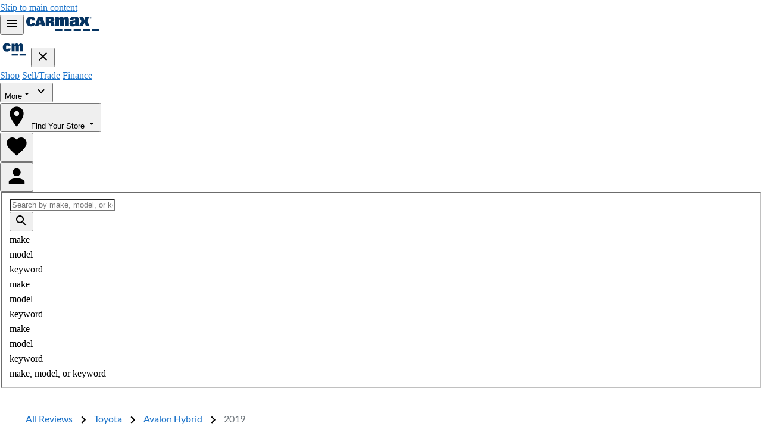

--- FILE ---
content_type: text/html; charset=utf-8
request_url: https://www.carmax.com/reviews/toyota/avalon-hybrid/2019
body_size: 11666
content:
<!DOCTYPE html>
<html lang="en">

<head>
    <meta charset="utf-8" />
    <meta name="viewport" content="width=device-width, initial-scale=1.0" />
    <title>2019 Toyota Avalon Hybrid Customer Reviews | CarMax</title>
    <meta name="description" content="Read reviews from owners of a 2019 Toyota Avalon Hybrid. Let other owners help you choose the right car for you." />
    <meta name="keywords" content="CarMax Used Cars" />
    <link rel="canonical" href="https://www.carmax.com/reviews/toyota/avalon-hybrid/2019" />
    <meta name="robots" content="index,follow" />
    <link rel="preconnect" href="//img2.carmax.com" />
    <link rel="preconnect" href="//cdn.levelaccess.net" />
    <link rel="preconnect" href="//googletagmanager.com" />
    <link rel="preconnect" href="https://www.carmax.com" />


    <link href="https://www.carmax.com/shared/fonts/lato-v16-latin-regular.woff2" type="font/woff2"
        rel="preload" as="font" crossorigin />
    <link href="https://www.carmax.com/shared/fonts/lato-v16-latin-700.woff2" type="font/woff2"
        rel="preload" as="font" crossorigin />
    <link href="https://www.carmax.com/shared/fonts/CarMaxSharpSansDisp-Bold.woff2"
        type="font/woff2" rel="preload" as="font" crossorigin />
    
    
    <link rel="preload" as="style" href="/reviews/dist/reviewsListPage.71c4bf4d224f4eb3b6aa.css" />
    <link rel="stylesheet" href="/reviews/dist/reviewsListPage.71c4bf4d224f4eb3b6aa.css" />

    <script type="application/ld+json">
    { "@context": "http://schema.org", "@type": "WebSite", "name": "CarMax", "url": "https://www.carmax.com" }
</script>
<script type="application/ld+json">
    {
    "@context": "http://schema.org", "@type": "Organization", "legalName": "CarMax", "url": "https://www.carmax.com", "logo": "https://www.carmax.com/css/img/carmax.png",
    "contactPoint": { "@type": "ContactPoint", "telephone": "+1-800-519-1511", "contactType": "Customer Service", "areaServed": "US", "contactOption": "TollFree" },
    "sameAs": [ "https://www.twitter.com/CarMax", "https://www.facebook.com/CarMax", "https://www.linkedin.com/company/carmax" ]
    }
</script>


<script>(window.BOOMR_mq=window.BOOMR_mq||[]).push(["addVar",{"rua.upush":"false","rua.cpush":"true","rua.upre":"false","rua.cpre":"false","rua.uprl":"false","rua.cprl":"false","rua.cprf":"false","rua.trans":"SJ-629ce5ac-3622-4034-ad08-f541f6063790","rua.cook":"false","rua.ims":"false","rua.ufprl":"false","rua.cfprl":"false","rua.isuxp":"false","rua.texp":"norulematch","rua.ceh":"false","rua.ueh":"false","rua.ieh.st":"0"}]);</script>
                              <script>!function(e){var n="https://s.go-mpulse.net/boomerang/";if("False"=="True")e.BOOMR_config=e.BOOMR_config||{},e.BOOMR_config.PageParams=e.BOOMR_config.PageParams||{},e.BOOMR_config.PageParams.pci=!0,n="https://s2.go-mpulse.net/boomerang/";if(window.BOOMR_API_key="G44P5-SQM6J-DDMWR-2C333-A6FEA",function(){function e(){if(!o){var e=document.createElement("script");e.id="boomr-scr-as",e.src=window.BOOMR.url,e.async=!0,i.parentNode.appendChild(e),o=!0}}function t(e){o=!0;var n,t,a,r,d=document,O=window;if(window.BOOMR.snippetMethod=e?"if":"i",t=function(e,n){var t=d.createElement("script");t.id=n||"boomr-if-as",t.src=window.BOOMR.url,BOOMR_lstart=(new Date).getTime(),e=e||d.body,e.appendChild(t)},!window.addEventListener&&window.attachEvent&&navigator.userAgent.match(/MSIE [67]\./))return window.BOOMR.snippetMethod="s",void t(i.parentNode,"boomr-async");a=document.createElement("IFRAME"),a.src="about:blank",a.title="",a.role="presentation",a.loading="eager",r=(a.frameElement||a).style,r.width=0,r.height=0,r.border=0,r.display="none",i.parentNode.appendChild(a);try{O=a.contentWindow,d=O.document.open()}catch(_){n=document.domain,a.src="javascript:var d=document.open();d.domain='"+n+"';void(0);",O=a.contentWindow,d=O.document.open()}if(n)d._boomrl=function(){this.domain=n,t()},d.write("<bo"+"dy onload='document._boomrl();'>");else if(O._boomrl=function(){t()},O.addEventListener)O.addEventListener("load",O._boomrl,!1);else if(O.attachEvent)O.attachEvent("onload",O._boomrl);d.close()}function a(e){window.BOOMR_onload=e&&e.timeStamp||(new Date).getTime()}if(!window.BOOMR||!window.BOOMR.version&&!window.BOOMR.snippetExecuted){window.BOOMR=window.BOOMR||{},window.BOOMR.snippetStart=(new Date).getTime(),window.BOOMR.snippetExecuted=!0,window.BOOMR.snippetVersion=12,window.BOOMR.url=n+"G44P5-SQM6J-DDMWR-2C333-A6FEA";var i=document.currentScript||document.getElementsByTagName("script")[0],o=!1,r=document.createElement("link");if(r.relList&&"function"==typeof r.relList.supports&&r.relList.supports("preload")&&"as"in r)window.BOOMR.snippetMethod="p",r.href=window.BOOMR.url,r.rel="preload",r.as="script",r.addEventListener("load",e),r.addEventListener("error",function(){t(!0)}),setTimeout(function(){if(!o)t(!0)},3e3),BOOMR_lstart=(new Date).getTime(),i.parentNode.appendChild(r);else t(!1);if(window.addEventListener)window.addEventListener("load",a,!1);else if(window.attachEvent)window.attachEvent("onload",a)}}(),"".length>0)if(e&&"performance"in e&&e.performance&&"function"==typeof e.performance.setResourceTimingBufferSize)e.performance.setResourceTimingBufferSize();!function(){if(BOOMR=e.BOOMR||{},BOOMR.plugins=BOOMR.plugins||{},!BOOMR.plugins.AK){var n="true"=="true"?1:0,t="",a="vrcqneaxhfyt62ixvgeq-f-c120c137f-clientnsv4-s.akamaihd.net",i="false"=="true"?2:1,o={"ak.v":"39","ak.cp":"717835","ak.ai":parseInt("245985",10),"ak.ol":"0","ak.cr":27,"ak.ipv":4,"ak.proto":"h2","ak.rid":"1708eb9b","ak.r":51267,"ak.a2":n,"ak.m":"dsca","ak.n":"essl","ak.bpcip":"23.1.32.0","ak.cport":36952,"ak.gh":"23.221.221.172","ak.quicv":"","ak.tlsv":"tls1.3","ak.0rtt":"","ak.0rtt.ed":"","ak.csrc":"-","ak.acc":"","ak.t":"1763158409","ak.ak":"hOBiQwZUYzCg5VSAfCLimQ==+likEU/eUDtBp1FfhcGxkP2rXz8GzZQpyPgkl60KGEB9e418EzH9vDCkcAHa6GEvUqDr7W7eHM4o2qiPGKw7m+Gv5XMjXX3izBvWo3nLksCe569u60FtO99hvMZ3jl7dorLcmTFMqScYG9GpIsDAwsgS+cOglma7yWVZUjuLnpQBCeIrjSBudHWeKNM/Ke/EURudRFX80RNPhkZMqUY9dQrp3fPfCqkRTUP0/DyNJ8tkPhGBtuc7nPZO/N9lseiBLDtAcXZ61mlOxs9H9mrjMkU/P2NkYO5iQuWeI0Ab39IdEYn6F3TRQnwzQtllDPnKp/8bOJa5n68Z8e8R4YFEyCow4PBoQEZ2oetpY/vgcdTF7MCG4G7GOfgnTEc0YjsEx8gahMysBEgi22oCCsjnDUrh6ZdGiYBJL+ukZYL0rz8=","ak.pv":"536","ak.dpoabenc":"","ak.tf":i};if(""!==t)o["ak.ruds"]=t;var r={i:!1,av:function(n){var t="http.initiator";if(n&&(!n[t]||"spa_hard"===n[t]))o["ak.feo"]=void 0!==e.aFeoApplied?1:0,BOOMR.addVar(o)},rv:function(){var e=["ak.bpcip","ak.cport","ak.cr","ak.csrc","ak.gh","ak.ipv","ak.m","ak.n","ak.ol","ak.proto","ak.quicv","ak.tlsv","ak.0rtt","ak.0rtt.ed","ak.r","ak.acc","ak.t","ak.tf"];BOOMR.removeVar(e)}};BOOMR.plugins.AK={akVars:o,akDNSPreFetchDomain:a,init:function(){if(!r.i){var e=BOOMR.subscribe;e("before_beacon",r.av,null,null),e("onbeacon",r.rv,null,null),r.i=!0}return this},is_complete:function(){return!0}}}}()}(window);</script></head>

<body>
        <link href="https://wwwqa.carmax.com/shared/header-footer/full/css/main.css" rel="stylesheet"><a id="skipMainContent" href="#main-content-heading" class="skip-nav">Skip to main content</a><header id="header" role="banner"><nav class="header-nav" aria-label="primary"><section class="header-nav-left"><button id="header-mobile-nav-button" class="header-footer-icon-button desktop-hidden" aria-haspopup="true" aria-controls="header-mobile-nav-menu" aria-label="Open mobile navigation menu"><svg width="24" height="24" viewBox="0 0 24 24" xmlns="http://www.w3.org/2000/svg" aria-hidden="true"><path d="M0 0h24v24H0z" fill="none"></path><path d="M3 18h18v-2H3v2zm0-5h18v-2H3v2zm0-7v2h18V6H3z"></path></svg> <span class="visually-hidden">Mobile menu</span></button> <a href="/" class="header-link"><svg class="header-main-logo" height="24" width="123" viewBox="0 0 327.84 64" xmlns="http://www.w3.org/2000/svg" aria-hidden="true"><path fill="#053361" d="M289.8 5.05a1.1 1.1 0 0 0 .85-1.12c0-1.17-1.23-1.17-1.57-1.17h-1.65V7.4h.64V5.3h.8c.76 0 .94.2 1 .9a5.26 5.26 0 0 0 .23 1.2h.66a6.74 6.74 0 0 1-.28-1.46c-.05-.57-.2-.77-.7-.9zm-.72-.3h-1V3.3h1c.34 0 .92 0 .92.74s-.6.7-.92.7zM289 .8a4.33 4.33 0 1 0 4.32 4.32A4.34 4.34 0 0 0 289 .8zm0 8.2a3.83 3.83 0 1 1 3.8-3.84A3.82 3.82 0 0 1 289 9z"></path><path fill="#053361" d="M129.42 54.55h32.32V64h-32.32v-9.45zm41.53 0V64h32.32v-9.45zm41.52 0V64h32.32v-9.45zm41.52 0V64h32.3v-9.45zm41.52 0V64h32.32v-9.45z"></path><path fill="#053361" d="M129.57 42.43V1.23h16.26l.4 6.24h.15c2.82-5.9 7-7.47 10.88-7.47 5.3 0 9.16 2.38 11.3 7.47 2.82-5.9 7-7.47 10.88-7.47 7 0 12 4.1 12 15v27.43h-16.7V16.58c0-2.87-1.3-4.43-2.88-4.43s-3 1.3-3 4.6v25.68h-16.7V16.58c0-2.87-1.3-4.43-2.9-4.43s-3 1.3-3 4.6v25.68zm138.26 0h16.75l-11.48-22 9.35-19H265l-4.64 13-5.6-13H237.3l10.16 19-11.15 22h16.95l7.1-15 7.48 15zm-48.7-14.2V24.8h-2.6c-5.1 0-6.2 2.46-6.2 4.74 0 2.62 1.5 4.25 4.44 4.25 3.34 0 4.37-2.2 4.37-5.56zm0-11.32v-4.23c0-2-1-3.27-3.72-3.27-2.37 0-3.65.82-3.88 4.25h-15.86c.64-11 10.5-13.4 20.57-13.4 15.33 0 20.25 5 20.25 14.54v27.6h-16.85l-.5-3.88c-2.78 3.76-7 5.15-11.36 5.15-8.1 0-13.8-4.4-13.8-12.5 0-10.12 7.93-14.3 22.86-14.3z"></path><path fill="#053361" d="M25.18 27.16H40.5c0 11.38-9.1 16.35-19.32 16.35C6.7 43.5 0 34.7 0 21.6-.38 8.75 7.28.06 21.23.06c10.4 0 19.22 4.23 19.28 16.36h-15c-.22-4.68-1.93-5.6-3.93-5.6-4.24 0-4.64 4.35-4.64 11 0 6.3.35 11 4.46 11 2.1 0 3.54-1.26 3.77-5.6zm78.18-8.77h1.37c3.15 0 5.43-1.1 5.43-4.18s-2.1-3.66-5.3-3.66h-1.5v7.83zm-16 24V1.2h24.4c8.84 0 14 2.68 14 10.45 0 4.74-2 8.34-8.18 9.94 4 .33 6.17 2.1 7 5.24.9 3.54 1.3 8.08 2.07 15.6h-16c-1.5-9.25-.88-8.3-1.45-11.83-.35-2.05-1.37-2.85-4-2.85h-1.9v14.68zM58.53 25.72h7l-3.4-15.55-3.6 15.55zm-19.8 16.7L52 1.13h21.17l13.27 41.3H69.5l-1.6-6.64H56.08l-1.66 6.63z"></path></svg> <span class="visually-hidden">CarMax home page</span></a><div class="header-mobile-drawer-container"><div class="clip-contents-rect-auto"><aside class="header-mobile-drawer" id="header-mobile-nav-menu"><div class="header-mobile-drawer-header"><svg id="small-carmax-logo" xmlns="http://www.w3.org/2000/svg" width="48px" height="48px" viewBox="0 0 238.01 238.01"><rect fill="#053361" x="96.87" y="154.55" width="51.55" height="15.58"/><rect fill="#053361" x="163.04" y="154.55" width="51.55" height="15.58"/><path fill="#053361" d="M63.64,111.19c-.36,6.94-2.64,9-6,9-6.57,0-7.12-7.49-7.12-17.54,0-10.6.64-17.54,7.4-17.54,3.2,0,5.94,1.46,6.3,9H88.13C88,74.65,74,67.88,57.34,67.88c-22.29,0-34.53,13.89-33.89,34.44,0,20.93,10.68,35,33.8,35,16.35,0,30.88-7.94,30.88-26.12Z"/><path fill="#053361" d="M96.21,135H122V95.3c0-5.08,2.24-7.1,4.68-7.1s4.47,2.41,4.47,6.84v40h25.76V95.3c0-5.08,2.24-7.1,4.69-7.1S166,90.61,166,95v40H191.8V92.64c0-16.87-7.77-23.21-18.52-23.21-6.07,0-12.46,2.41-16.83,11.54-3.29-7.86-9.25-11.54-17.45-11.54-6.06,0-12.46,2.41-16.82,11.54H122l-.64-9.64H96.21V135Z"/></svg> <button id="header-close-mobile-drawer-button" aria-label="Close mobile menu" class="header-footer-icon-button"><svg width="24" height="24" viewBox="0 0 24 24" xmlns="http://www.w3.org/2000/svg" aria-hidden="true"><path d="M19 6.41L17.59 5 12 10.59 6.41 5 5 6.41 10.59 12 5 17.59 6.41 19 12 13.41 17.59 19 19 17.59 13.41 12z"></path><path d="M0 0h24v24H0z" fill="none"></path></svg></button></div><div class="header-mobile-drawer-body"><div class="test--tiered-menu--buttons-group" style="display:none"><section class="header-buy-section test--tiered-nav__section"><button id="header-buy-links-button" aria-haspopup="true" aria-controls="header-buy-links-menu" aria-label="Open Buy links menu" class="header-footer-icon-button" type="button"><span class="header-helpful-links-title">Shop</span><svg class="header-footer-icon-button-icon mobile-hidden tablet-hidden" width="16px" height="16px" viewBox="0 0 24 24" xmlns="http://www.w3.org/2000/svg" aria-hidden="true"><path d="M7 10l5 5 5-5z"></path><path d="M0 0h24v24H0z" fill="none"></path></svg> <svg class="header-helpful-links-button-icon desktop-hidden" height="24" width="24" viewBox="0 0 24 24" xmlns="http://www.w3.org/2000/svg" aria-hidden="true"><path d="M7.41 7.84L12 12.42l4.59-4.58L18 9.25l-6 6-6-6z"></path><path d="M0-.75h24v24H0z" fill="none"></path></svg></button><div class="header-footer-menu-container"><div id="header-buy-links-menu" role="menu" aria-labelledby="header-buy-links-button" class="header-footer-menu"></div></div></section><section class="header-sell-trade-section test--tiered-nav__section"><button id="header-sell-trade-links-button" aria-haspopup="true" aria-controls="header-sell-trade-links-menu" aria-label="Open sell-trade links menu" class="header-footer-icon-button" type="button"><span class="header-helpful-links-title">Sell/Trade</span><svg class="header-footer-icon-button-icon mobile-hidden tablet-hidden" width="16px" height="16px" viewBox="0 0 24 24" xmlns="http://www.w3.org/2000/svg" aria-hidden="true"><path d="M7 10l5 5 5-5z"></path><path d="M0 0h24v24H0z" fill="none"></path></svg> <svg class="header-helpful-links-button-icon desktop-hidden" height="24" width="24" viewBox="0 0 24 24" xmlns="http://www.w3.org/2000/svg" aria-hidden="true"><path d="M7.41 7.84L12 12.42l4.59-4.58L18 9.25l-6 6-6-6z"></path><path d="M0-.75h24v24H0z" fill="none"></path></svg></button><div class="header-footer-menu-container"><div id="header-sell-trade-links-menu" role="menu" aria-labelledby="header-sell-trade-links-button" class="header-footer-menu"></div></div></section><section class="header-finance-section test--tiered-nav__section"><button id="header-finance-links-button" aria-haspopup="true" aria-controls="header-finance-links-menu" aria-label="Open finance links menu" class="header-footer-icon-button" type="button"><span class="header-helpful-links-title">Finance</span><svg class="header-footer-icon-button-icon mobile-hidden tablet-hidden" width="16px" height="16px" viewBox="0 0 24 24" xmlns="http://www.w3.org/2000/svg" aria-hidden="true"><path d="M7 10l5 5 5-5z"></path><path d="M0 0h24v24H0z" fill="none"></path></svg> <svg class="header-helpful-links-button-icon desktop-hidden" height="24" width="24" viewBox="0 0 24 24" xmlns="http://www.w3.org/2000/svg" aria-hidden="true"><path d="M7.41 7.84L12 12.42l4.59-4.58L18 9.25l-6 6-6-6z"></path><path d="M0-.75h24v24H0z" fill="none"></path></svg></button><div class="header-footer-menu-container"><div id="header-finance-links-menu" role="menu" aria-labelledby="header-finance-link-button" class="header-footer-menu"></div></div></section></div><div class="non-test-tiered-nav-links"><a id="header-mobile-drawer-focus-start" data-dialog="focus-start" href="/cars" class="header-link" data-kmx-analytics="searchInit">Shop</a> <a href="/sell-my-car" class="header-link">Sell/Trade</a> <a href="/car-financing" class="header-link">Finance</a></div><section class="header-helpful-links-section"><button id="header-helpful-links-button" aria-haspopup="true" aria-controls="header-helpful-links-menu" aria-label="Open buy links menu" class="header-footer-icon-button" type="button"><span class="header-helpful-links-title">More</span><svg class="header-footer-icon-button-icon mobile-hidden tablet-hidden" width="16px" height="16px" viewBox="0 0 24 24" xmlns="http://www.w3.org/2000/svg" aria-hidden="true"><path d="M7 10l5 5 5-5z"></path><path d="M0 0h24v24H0z" fill="none"></path></svg> <svg class="header-helpful-links-button-icon desktop-hidden" height="24" width="24" viewBox="0 0 24 24" xmlns="http://www.w3.org/2000/svg" aria-hidden="true"><path d="M7.41 7.84L12 12.42l4.59-4.58L18 9.25l-6 6-6-6z"></path><path d="M0-.75h24v24H0z" fill="none"></path></svg></button><div class="header-footer-menu-container"><div id="header-helpful-links-menu" role="menu" aria-labelledby="header-helpful-links-button" class="header-footer-menu"></div></div></section><ul class="header-footer-menu-list test--tiered-menu-more-links-menu" role="menu" tabindex="-1" aria-orientation="vertical" style="display:none"><li class="header-footer-menu-list-item" role="menuitem" tabindex="-1"><a tabindex="-1" class="header-link" href="/service">Service &amp; repairs</a></li><li class="header-footer-menu-list-item" role="menuitem" tabindex="-1"><a tabindex="-1" class="header-link" href="/help-center">FAQ &amp; support</a></li><li class="header-footer-menu-list-item" role="menuitem" tabindex="-1"><a tabindex="-1" class="header-link" href="/why-carmax">Why CarMax</a></li><li class="header-footer-menu-list-item" role="menuitem" tabindex="-1"><a tabindex="-1" class="header-link" href="/buying-online">Buying online</a></li><li class="header-footer-menu-list-item" role="menuitem" tabindex="-1"><a tabindex="-1" class="header-link" href="/research">Car research &amp; advice</a></li><li class="header-footer-menu-list-item" role="menuitem" tabindex="-1"><a tabindex="-1" class="header-link" href="/car-buying-process/maxcare-service-plans">Warranties &amp; MaxCare&NoBreak;&reg;</a></li><hr class="header-footer-menu-divider mobile-hidden tablet-hidden"></ul></div></aside><div class="test--tiered-nav-header-mobile-drawer-header" style="display:none"><button id="header-submenu-back-button" aria-haspopup="true" aria-controls="header-buy-links-menu" aria-label="Open Buy links menu" class="header-footer-icon-button" type="button"><svg class="test--tiered-nav-submenu-back-arrow desktop-hidden" aria-hidden="true" viewBox="0 0 16 16" xmlns="http://www.w3.org/2000/svg"><path d="M8 16L9.41 14.59L3.83 9H16V7L3.83 7L9.42 1.42L8 0L0 8L8 16Z"/></svg></button> <button id="header-close-mobile-drawer-button" aria-label="Close mobile menu" class="header-footer-icon-button"><svg width="24" height="24" viewBox="0 0 24 24" xmlns="http://www.w3.org/2000/svg" aria-hidden="true"><path d="M19 6.41L17.59 5 12 10.59 6.41 5 5 6.41 10.59 12 5 17.59 6.41 19 12 13.41 17.59 19 19 17.59 13.41 12z"></path><path d="M0 0h24v24H0z" fill="none"></path></svg></button></div></div><div class="header-mobile-drawer-scrim"></div></div></section><section class="header-nav-right"><div class="header-my-store-section"><button id="header-my-store-button" aria-haspopup="true" aria-controls="header-my-store-menu" aria-label="Open my store flyout" class="header-footer-icon-button"><svg class="header-footer-icon tablet-hidden desktop-hidden" width="40" height="40" viewBox="0 0 24 24" xmlns="http://www.w3.org/2000/svg" aria-hidden="true"><path d="M12 2C8.13 2 5 5.13 5 9c0 5.25 7 13 7 13s7-7.75 7-13c0-3.87-3.13-7-7-7zm0 9.5c-1.38 0-2.5-1.12-2.5-2.5s1.12-2.5 2.5-2.5 2.5 1.12 2.5 2.5-1.12 2.5-2.5 2.5z"></path><path d="M0 0h24v24H0z" fill="none"></path><circle class="hidden header-footer-location-icon-alert-circle" cx="19" cy="4" r="4" stroke="white" stroke-width="1"/></svg> <span class="visually-hidden">My store</span> <span id="header-my-store-button-text">Find Your Store</span> <svg class="header-footer-icon--secondary" width="16" height="16" viewBox="0 0 24 24" xmlns="http://www.w3.org/2000/svg" aria-hidden="true"><path d="M7 10l5 5 5-5z"></path><path d="M0 0h24v24H0z" fill="none"></path></svg></button><div class="header-footer-menu-container"><div id="header-my-store-menu" aria-modal="true" role="dialog" aria-labelledby="header-my-store-button" class="header-footer-menu"></div></div></div><button id="header-saved-cars-button" aria-label="My Saved Cars" class="header-footer-icon-button"><svg class="header-footer-icon header-footer-icon--priority" width="40px" height="40px" viewBox="0 0 24 24" xmlns="http://www.w3.org/2000/svg" aria-hidden="true"><path d="M0 0h24v24H0z" fill="none"></path><path d="M12 21.35l-1.45-1.32C5.4 15.36 2 12.28 2 8.5 2 5.42 4.42 3 7.5 3c1.74 0 3.41.81 4.5 2.09C13.09 3.81 14.76 3 16.5 3 19.58 3 22 5.42 22 8.5c0 3.78-3.4 6.86-8.55 11.54L12 21.35z"></path></svg> <span class="visually-hidden">My saved cars</span></button><div class="header-my-profile-section"><button id="header-my-profile-button" aria-haspopup="true" aria-controls="header-my-profile-menu" aria-label="Go to my profile page" class="header-footer-icon-button"><svg class="header-footer-icon" width="40" height="40" viewBox="0 0 24 24" xmlns="http://www.w3.org/2000/svg" aria-hidden="true"><path d="M12 12c2.21 0 4-1.79 4-4s-1.79-4-4-4-4 1.79-4 4 1.79 4 4 4zm0 2c-2.67 0-8 1.34-8 4v2h16v-2c0-2.66-5.33-4-8-4z"></path><path d="M0 0h24v24H0z" fill="none"></path></svg> <span class="visually-hidden">My profile</span></button><div class="header-footer-menu-container"><div id="header-my-profile-menu" role="menu" aria-labelledby="header-my-profile-button" class="header-footer-menu"></div></div></div></section></nav><section id="header-search-bar" class="header-search-bar"><form id="header-search-bar-form" class="header-search-bar-form" role="search" method="GET" action="/cars"><fieldset class="header-search-bar-form-fieldset"><div class="header-search-bar-container"><label for="header-inventory-search" class="visually-hidden">Search make, model, or keyword</label> <input id="header-inventory-search" name="search" class="header-search-bar-input" type="search" placeholder="Search by make, model, or keyword" aria-placeholder="Search by make, model, or keyword" autocomplete="off" value="" maxlength="100"><div class="header-search-bar-button-container"><button id="header-search-button" aria-label="Submit search by Make, Model, or Keyword" type="submit" class="header-footer-icon-button" data-kmx-analytics="noClickTrack"><svg width="24" height="24" viewBox="0 0 24 24" xmlns="http://www.w3.org/2000/svg" aria-hidden="true"><path d="M15.5 14h-.79l-.28-.27C15.41 12.59 16 11.11 16 9.5 16 5.91 13.09 3 9.5 3S3 5.91 3 9.5 5.91 16 9.5 16c1.61 0 3.09-.59 4.23-1.57l.27.28v.79l5 4.99L20.49 19l-4.99-5zm-6 0C7.01 14 5 11.99 5 9.5S7.01 5 9.5 5 14 7.01 14 9.5 11.99 14 9.5 14z"></path><path d="M0 0h24v24H0z" fill="none"></path></svg> <span class="visually-hidden">Search CarMax inventory</span></button></div><div class="header-search-animated-categories"><div aria-hidden="true" class="header-search-animated-category">make</div><div aria-hidden="true" class="header-search-animated-category">model</div><div aria-hidden="true" class="header-search-animated-category">keyword</div><div aria-hidden="true" class="header-search-animated-category">make</div><div aria-hidden="true" class="header-search-animated-category">model</div><div aria-hidden="true" class="header-search-animated-category">keyword</div><div aria-hidden="true" class="header-search-animated-category">make</div><div aria-hidden="true" class="header-search-animated-category">model</div><div aria-hidden="true" class="header-search-animated-category">keyword</div><div aria-hidden="true" class="header-search-animated-category">make, model, or keyword</div></div></div></fieldset></form><div class="header-footer-menu-container"><div id="header-search-bar-menu" class="header-footer-menu" tabindex="-1"><ul id="header-search-bar-list" class="header-footer-menu-list" role="menu" aria-hidden="true" aria-orientation="vertical"></ul></div></div></section></header>
    

<div id="customer-reviews-list-container"></div>


    <script type="application/ld+json">
    {
        "@context": "http://schema.org",
        "@type": "Vehicle",
        "@id": "https://www.carmax.com/reviews/toyota/avalon-hybrid/2019",
        "name": "2019 Toyota Avalon Hybrid",
        "brand": "Toyota",
        "model": "Avalon Hybrid",
        "description": "2019 Toyota Avalon Hybrid",
        "vehicleModelDate": "2019",
        "image": "https://img2.carmax.com/assets/mmy-toyota-avalon-hybrid-2019/image/1.jpg?width=400&amp;height=300",
        "itemCondition": "UsedCondition",
        "modelDate": "2019",
        "manufacturer": "Toyota",
        "aggregateRating": {
            "@type": "AggregateRating",
            "ratingValue": "5.0",
            "reviewCount": "3",
            "worstRating": "1",
            "bestRating": "5"
        },
        "review": [
{
                "itemReviewed": {"@id": "https://www.carmax.com/reviews/toyota/avalon-hybrid/2019"},
                "author": {
                    "@type": "Person", 
                    "name": "Bill"
                },
                "publisher": {
                    "@type": "Organization",
                    "@id": "https://www.carmax.com"
                },
                "name": "Wonderful!!!",
                "datePublished": "2022-07-11",
                "reviewRating": {
                    "@type": "Rating",
                    "bestRating": "5",
                    "ratingValue": "5",
                    "worstRating": "1"
                }
            },{
                "itemReviewed": {"@id": "https://www.carmax.com/reviews/toyota/avalon-hybrid/2019"},
                "author": {
                    "@type": "Person", 
                    "name": "Sylvia"
                },
                "publisher": {
                    "@type": "Organization",
                    "@id": "https://www.carmax.com"
                },
                "name": "Great car",
                "datePublished": "2019-04-15",
                "reviewRating": {
                    "@type": "Rating",
                    "bestRating": "5",
                    "ratingValue": "5",
                    "worstRating": "1"
                }
            },{
                "itemReviewed": {"@id": "https://www.carmax.com/reviews/toyota/avalon-hybrid/2019"},
                "author": {
                    "@type": "Person", 
                    "name": "Lisa"
                },
                "publisher": {
                    "@type": "Organization",
                    "@id": "https://www.carmax.com"
                },
                "name": "Luxurious car at a great price!",
                "datePublished": "2019-10-22",
                "reviewRating": {
                    "@type": "Rating",
                    "bestRating": "5",
                    "ratingValue": "5",
                    "worstRating": "1"
                }
            }                    ]
                }
                </script>



    <footer id="footer" role="contentinfo"><div class="footer"><section class="footer-social-section"><a href="/" class="footer-link mobile-hidden tablet-hidden"><svg height="24" width="123" viewBox="0 0 327.84 64" xmlns="http://www.w3.org/2000/svg" aria-hidden="true"><path fill="#fff" d="M289.8 5.05a1.1 1.1 0 0 0 .85-1.12c0-1.17-1.23-1.17-1.57-1.17h-1.65V7.4h.64V5.3h.8c.76 0 .94.2 1 .9a5.26 5.26 0 0 0 .23 1.2h.66a6.74 6.74 0 0 1-.28-1.46c-.05-.57-.2-.77-.7-.9zm-.72-.3h-1V3.3h1c.34 0 .92 0 .92.74s-.6.7-.92.7zM289 .8a4.33 4.33 0 1 0 4.32 4.32A4.34 4.34 0 0 0 289 .8zm0 8.2a3.83 3.83 0 1 1 3.8-3.84A3.82 3.82 0 0 1 289 9z"></path><path fill="#fff" d="M129.42 54.55h32.32V64h-32.32v-9.45zm41.53 0V64h32.32v-9.45zm41.52 0V64h32.32v-9.45zm41.52 0V64h32.3v-9.45zm41.52 0V64h32.32v-9.45z"></path><path fill="#fff" d="M129.57 42.43V1.23h16.26l.4 6.24h.15c2.82-5.9 7-7.47 10.88-7.47 5.3 0 9.16 2.38 11.3 7.47 2.82-5.9 7-7.47 10.88-7.47 7 0 12 4.1 12 15v27.43h-16.7V16.58c0-2.87-1.3-4.43-2.88-4.43s-3 1.3-3 4.6v25.68h-16.7V16.58c0-2.87-1.3-4.43-2.9-4.43s-3 1.3-3 4.6v25.68zm138.26 0h16.75l-11.48-22 9.35-19H265l-4.64 13-5.6-13H237.3l10.16 19-11.15 22h16.95l7.1-15 7.48 15zm-48.7-14.2V24.8h-2.6c-5.1 0-6.2 2.46-6.2 4.74 0 2.62 1.5 4.25 4.44 4.25 3.34 0 4.37-2.2 4.37-5.56zm0-11.32v-4.23c0-2-1-3.27-3.72-3.27-2.37 0-3.65.82-3.88 4.25h-15.86c.64-11 10.5-13.4 20.57-13.4 15.33 0 20.25 5 20.25 14.54v27.6h-16.85l-.5-3.88c-2.78 3.76-7 5.15-11.36 5.15-8.1 0-13.8-4.4-13.8-12.5 0-10.12 7.93-14.3 22.86-14.3z"></path><path fill="#fff" d="M25.18 27.16H40.5c0 11.38-9.1 16.35-19.32 16.35C6.7 43.5 0 34.7 0 21.6-.38 8.75 7.28.06 21.23.06c10.4 0 19.22 4.23 19.28 16.36h-15c-.22-4.68-1.93-5.6-3.93-5.6-4.24 0-4.64 4.35-4.64 11 0 6.3.35 11 4.46 11 2.1 0 3.54-1.26 3.77-5.6zm78.18-8.77h1.37c3.15 0 5.43-1.1 5.43-4.18s-2.1-3.66-5.3-3.66h-1.5v7.83zm-16 24V1.2h24.4c8.84 0 14 2.68 14 10.45 0 4.74-2 8.34-8.18 9.94 4 .33 6.17 2.1 7 5.24.9 3.54 1.3 8.08 2.07 15.6h-16c-1.5-9.25-.88-8.3-1.45-11.83-.35-2.05-1.37-2.85-4-2.85h-1.9v14.68zM58.53 25.72h7l-3.4-15.55-3.6 15.55zm-19.8 16.7L52 1.13h21.17l13.27 41.3H69.5l-1.6-6.64H56.08l-1.66 6.63z"></path></svg> <span class="visually-hidden">CarMax home page</span> </a><a href="https://facebook.com/carmax" class="footer-link"><svg width="24" height="24" viewBox="0 0 35 34" xmlns="http://www.w3.org/2000/svg" aria-hidden="true"><path fill="#fff" d="M17.008 0C7.613 0 0 7.616 0 17.008s7.613 17.008 17.008 17.008c9.394 0 17.009-7.615 17.009-17.008C34.017 7.615 26.401 0 17.008 0zm3.755 14.127l-.195 2.545H17.96v8.84h-3.296v-8.84h-1.759v-2.545h1.759v-1.709c0-.753.02-1.915.565-2.635.576-.762 1.368-1.28 2.729-1.28 2.218 0 3.152.316 3.152.316l-.438 2.604s-.734-.211-1.418-.211c-.685 0-1.296.244-1.296.928v1.986l2.805.100z"></path></svg> <span class="visually-hidden">CarMax Facebook</span> </a><a href="https://twitter.com/carmax" class="footer-link"><svg width="24" height="24" xmlns="http://www.w3.org/2000/svg" viewBox="0 0 35 34" aria-hidden="true"><path fill="#fff" d="M17 0C7.612 0 0 7.612 0 17c0 9.39 7.611 17 17 17s17-7.608 17-17c0-9.389-7.611-17-17-17zm6.786 14.355c.007.149.009.3.009.452 0 4.619-3.513 9.941-9.939 9.941a9.888 9.888 0 0 1-5.354-1.568c.271.031.552.047.833.047a7.009 7.009 0 0 0 4.339-1.496 3.493 3.493 0 0 1-3.263-2.424 3.46 3.46 0 0 0 1.578-.063 3.49 3.49 0 0 1-2.805-3.425v-.043c.473.26 1.012.418 1.583.436a3.493 3.493 0 0 1-1.554-2.908c0-.641.172-1.24.473-1.758a9.923 9.923 0 0 0 7.201 3.65 3.494 3.494 0 0 1 5.953-3.186 6.987 6.987 0 0 0 2.219-.847c-.26.816-.813 1.5-1.536 1.933a6.986 6.986 0 0 0 2.008-.55 7.096 7.096 0 0 1-1.745 1.809z"></path></svg> <span class="visually-hidden">CarMax Twitter</span></a></section><section class="footer-my-store-section"><button id="footer-my-store-button" aria-haspopup="true" aria-controls="footer-my-store-menu" aria-label="Open my store flyout" class="header-footer-icon-button"><svg class="header-footer-icon" width="24" height="24" viewBox="0 0 24 24" xmlns="http://www.w3.org/2000/svg" aria-hidden="true"><path d="M12 2C8.13 2 5 5.13 5 9c0 5.25 7 13 7 13s7-7.75 7-13c0-3.87-3.13-7-7-7zm0 9.5c-1.38 0-2.5-1.12-2.5-2.5s1.12-2.5 2.5-2.5 2.5 1.12 2.5 2.5-1.12 2.5-2.5 2.5z"></path><path d="M0 0h24v24H0z" fill="none"></path><circle class="hidden header-footer-location-icon-alert-circle" cx="19" cy="4" r="4" stroke="#1773cf" stroke-width="1"/><circle class="hidden header-footer-location-icon-alert-circle" cx="19" cy="4" r="3" stroke="white" stroke-width="1"/></svg> <span class="visually-hidden">My store name</span> <span id="footer-my-store-button-text">Find Your Store</span><svg class="header-footer-icon" width="16px" height="16px" viewBox="0 0 24 24" xmlns="http://www.w3.org/2000/svg" aria-hidden="true"><path d="M7 10l5 5 5-5z"></path><path d="M0 0h24v24H0z" fill="none"></path></svg></button><div class="header-footer-menu-container"><div id="footer-my-store-menu" aria-modal="true" role="dialog" aria-labelledby="footer-my-store-button" class="header-footer-menu" tabindex="-1"></div></div></section><div class="footer-section-divider"></div><div class="footer-primary-navigation"><section class="footer-primary-navigation-section"><h2 class="footer-primary-navigation-section-header">Shop</h2><ul class="footer-primary-navigation-section-list"><li class="footer-primary-navigation-section-list-item"><a href="/cars" class="footer-link">Browse by category</a></li><li class="footer-primary-navigation-section-list-item"><a href="/cars/all" class="footer-link" data-kmx-analytics="searchInit">View all inventory</a></li><li class="footer-primary-navigation-section-list-item"><a href="/stores" class="footer-link">Find a store</a></li></ul></section><section class="footer-primary-navigation-section"><h2 class="footer-primary-navigation-section-header">Sell/Trade</h2><ul class="footer-primary-navigation-section-list"><li class="footer-primary-navigation-section-list-item"><a href="/sell-my-car" class="footer-link">Get an online offer</a></li><li class="footer-primary-navigation-section-list-item"><a href="/sell-my-car#how-it-works" class="footer-link">How it works</a></li></ul></section><section class="footer-primary-navigation-section"><h2 class="footer-primary-navigation-section-header">Finance</h2><ul class="footer-primary-navigation-section-list"><li class="footer-primary-navigation-section-list-item"><a href="/pre-qual/app" class="footer-link" rel="nofollow">Get pre-qualified</a></li><li class="footer-primary-navigation-section-list-item"><a href="/car-financing" class="footer-link">How it works</a></li><li class="footer-primary-navigation-section-list-item"><a href="/car-financing/carmax-auto-finance" class="footer-link">CarMax Auto Finance</a></li></ul></section><section class="footer-primary-navigation-section"><h2 class="footer-primary-navigation-section-header">About</h2><ul class="footer-primary-navigation-section-list"><li class="footer-primary-navigation-section-list-item"><a href="/about-carmax" class="footer-link">About CarMax</a></li><li class="footer-primary-navigation-section-list-item"><a href="/help-center#contact-us" class="footer-link">Contact us</a></li><li class="footer-primary-navigation-section-list-item"><a href="https://socialresponsibility.carmax.com/" class="footer-link">Social responsibility</a></li><li class="footer-primary-navigation-section-list-item"><a href="https://foundation.carmax.com" class="footer-link">CarMax Foundation</a></li><li class="footer-primary-navigation-section-list-item"><a href="http://media.carmax.com/" class="footer-link">Media center</a></li><li class="footer-primary-navigation-section-list-item"><a href="/supplier-diversity" rel="nofollow" class="footer-link">Supplier Diversity</a></li><li class="footer-primary-navigation-section-list-item"><a href="http://investors.carmax.com/" class="footer-link">Investor relations</a></li></ul></section><section class="footer-primary-navigation-section"><h2 class="footer-primary-navigation-section-header">Careers</h2><ul class="footer-primary-navigation-section-list"><li class="footer-primary-navigation-section-list-item"><a href="https://careers.carmax.com/us/en" class="footer-link">Search Jobs</a></li></ul></section><section class="footer-primary-navigation-section"><h2 class="footer-primary-navigation-section-header">More</h2><ul class="footer-primary-navigation-section-list"><li class="footer-primary-navigation-section-list-item"><a href="/service" class="footer-link">Service &amp; repairs</a></li><li class="footer-primary-navigation-section-list-item"><a href="/help-center" class="footer-link">FAQ &amp; support</a></li><li class="footer-primary-navigation-section-list-item"><a href="/why-carmax" class="footer-link">Why CarMax</a></li><li class="footer-primary-navigation-section-list-item"><a href="/buying-online" class="footer-link">Buying online</a></li><li class="footer-primary-navigation-section-list-item"><a href="/research" class="footer-link">Car research & advice</a></li><li class="footer-primary-navigation-section-list-item"><a href="/car-buying-process/maxcare-service-plans" class="footer-link">Warranties and MaxCare&#174;</a></li></ul></section></div><section class="footer-privacy"><span class="footer-privacy-text">By using carmax.com, you consent to the monitoring and storing of your interactions with the website, including with a CarMax vendor, for use in improving and personalizing our services. See our <a href="/privacy-policy" class="footer-link">Privacy Policy</a> for details.</span><div class="footer-section-divider"></div></section><section class="footer-secondary-navigation"><a href="/privacy-policy" class="footer-link">Privacy Policy</a> <span class="footer-secondary-navigation-divider">|</span> <a href="/privacy-policy/opt-out" class="footer-link">Do Not Sell or Share My Information</a> <span class="footer-secondary-navigation-divider">|</span> <a href="/home/docs/financial-privacy-policy-feb-2022.pdf" class="footer-link">Financial Privacy Policy</a> <span class="footer-secondary-navigation-divider">|</span> <a href="/interest-based-ads" class="footer-link">Interest-Based Ads</a> <span class="footer-secondary-navigation-divider">|</span> <a href="/terms" class="footer-link">Terms of Use</a> <span class="footer-secondary-navigation-divider">|</span> <a href="/responsible-disclosure" class="footer-link">Responsible Disclosure</a> <span class="footer-secondary-navigation-divider">|</span> <a href="/faq/safety-recalls" class="footer-link">CarMax Recall Policy</a> <span class="footer-secondary-navigation-divider">|</span> <a href="/terms#ca-disclosure" class="footer-link">CA Supply Chain Transparency</a> <span class="footer-secondary-navigation-divider">|</span> <a href="/notice-of-accessibility" class="footer-link">Accessibility</a> <span class="footer-secondary-navigation-divider">|</span> <span class="footer-link" id="oo-feedback-footer"></span></section><section class="footer-copyright"><span class="footer-copyright-text">Copyright &copy; <span id="footer-copyright-year"></span> CarMax Enterprise Services, LLC</span></section></div></footer><script src="https://wwwqa.carmax.com/shared/header-footer/full/js/main.js"></script>
    
    <script>
        const displayTags = true;
    </script>
    
    
        <script type="text/javascript" src="/reviews/dist/common.24ee731cb6f282808c49.js"></script>
    
    
    <script>
        const reviewTitle = "2019 Toyota Avalon Hybrid Customer Reviews";
        const reviewMake = "Toyota";
        const reviewModel = "Avalon Hybrid";
        const reviewYear = "2019";
        const reviewImage = "https://img2.carmax.com/assets/mmy-toyota-avalon-hybrid-2019/image/1.jpg?width=400&height=300";
        const reviewImageAltText = "Toyota Avalon Hybrid 2019";
        const inventoryUrl = "/cars/toyota/avalon-hybrid/2019";
        const pageSelectorList = null;
        const reviewData = {"count":3,"average":5.0,"topLikes":["Fuel Economy","Ride and Handling","Styling"],"topDislikes":["Interior Space","Cabin Noise","Technology and Entertainment"],"ratingsBreakdown":{"fiveStars":3,"fourStars":0,"threeStars":0,"twoStars":0,"oneStar":0},"reviews":[{"id":"32e833b3-8d48-44c2-8fe5-5c336f4d8f29","customerReviewId":212832787,"submissionDate":"2022-07-11T20:07:30+00:00","lastModeratedTime":"2022-07-12T02:00:31+00:00","lastModificationTime":"2022-07-12T02:00:31+00:00","overallRating":5,"ratingRange":5,"reviewTitle":"Wonderful!!!","recommendToAFriend":true,"totalPositiveFeedbackCount":7,"totalNegativeFeedbackCount":7,"isRatingsOnly":false,"pros":[{"name":"Fuel Economy","comment":"Amazing mileage"}],"cons":[{"name":"Interior Space","comment":"more rear seating"}],"vehicle":{"productId":"2019TOYOTAAVALON HYBRID","make":"Toyota","model":"Avalon Hybrid","year":2019,"mileage":22000,"timeOwned":"Less than a year"},"reviewer":{"authorId":"28884a7b-5eb9-4272-b4fd-6b86b1700fd3","firstName":"Bill","lastName":"Mancusi","nickName":"BillMancusi","gender":"Male","age":"50_64","heightInches":72,"numberOfChildren":"0","location":null,"city":"Port Saint Lucie","state":"Florida"},"bvModerationStatus":"APPROVED","bvIsFeatured":false,"helpfulness":null,"qualityRating":null,"spaceRating":null,"comfortRating":null,"valueRating":null,"appearanceRating":null,"bvSubmissionId":"r14755api_16575700p7QHjQeuLO","bvIsSyndicated":false,"bvContentLocale":"en_US"},{"id":"f832a597-3e7d-4e1c-b33f-aa3ff334423e","customerReviewId":126569931,"submissionDate":"2019-04-15T12:44:46+00:00","lastModeratedTime":"2019-04-15T15:15:06+00:00","lastModificationTime":"2021-08-31T04:14:54+00:00","overallRating":5,"ratingRange":5,"reviewTitle":"Great car","recommendToAFriend":true,"totalPositiveFeedbackCount":8,"totalNegativeFeedbackCount":6,"isRatingsOnly":false,"pros":[{"name":"Ride and Handling","comment":"Very smooth"},{"name":"Fuel Economy","comment":"Great on gas"},{"name":"Styling","comment":"Very easy on the eyes"}],"cons":[{"name":"Cabin Noise","comment":"Road noise is a little more than I would like"}],"vehicle":{"productId":"2019TOYOTAAVALON HYBRID","make":"Toyota","model":"Avalon Hybrid","year":2019,"mileage":6600,"timeOwned":"Less than a year"},"reviewer":{"authorId":"eef4ea1d-5fb2-489b-acc7-7515ca3d0bff","firstName":"Sylvia","lastName":"Morga","nickName":"SylviaMorga","gender":"Female","age":"50_64","heightInches":63,"numberOfChildren":"0","location":null,"city":"Laurel","state":"Maryland"},"bvModerationStatus":"APPROVED","bvIsFeatured":false,"helpfulness":null,"qualityRating":null,"spaceRating":null,"comfortRating":null,"valueRating":null,"appearanceRating":null,"bvSubmissionId":"tpg5141qok40m316q0vbxr9wv","bvIsSyndicated":false,"bvContentLocale":"en_US"},{"id":"212590ce-6a47-4c93-8f99-1bc2b41b91e1","customerReviewId":137490036,"submissionDate":"2019-10-22T18:48:41+00:00","lastModeratedTime":"2019-10-23T21:00:10+00:00","lastModificationTime":"2019-10-23T21:00:10+00:00","overallRating":5,"ratingRange":5,"reviewTitle":"Luxurious car at a great price!","recommendToAFriend":true,"totalPositiveFeedbackCount":6,"totalNegativeFeedbackCount":5,"isRatingsOnly":false,"pros":[{"name":"Fuel Economy","comment":"40-50 miles per gallon. I fill my tank once a month."},{"name":"Ride and Handling","comment":"I love the smooth luxurious ride."},{"name":"Interior Space","comment":"Lots of room in the front as well as back. The interior is huge."}],"cons":[{"name":"Technology and Entertainment","comment":"I don\u0027t like the scout gps phone app that I have to use in order to get on screen navigation. I wish I could use google"}],"vehicle":{"productId":"2019TOYOTAAVALON HYBRID","make":"Toyota","model":"Avalon Hybrid","year":2019,"mileage":3000,"timeOwned":"Less than a year"},"reviewer":{"authorId":"125ab45d-c4d2-4650-9183-aa9a58a086a3","firstName":"Lisa","lastName":"Hurst","nickName":"LisaHurst","gender":"Female","age":"50_64","heightInches":62,"numberOfChildren":"0","location":null,"city":"Burlington","state":"Wisconsin"},"bvModerationStatus":"APPROVED","bvIsFeatured":false,"helpfulness":null,"qualityRating":null,"spaceRating":null,"comfortRating":null,"valueRating":null,"appearanceRating":null,"bvSubmissionId":"hq993okd8ec375463r5e262mx","bvIsSyndicated":false,"bvContentLocale":"en_US"}],"facets":[{"name":"Make","values":[{"count":3,"deDupedNormalizedName":null,"displayName":"Toyota","normalizedCategory":null,"normalizedName":"toyota","category":null,"hasDuplicateNameOrCategory":false,"name":"Toyota","seoNormalizedName":"toyota","seoNormalizedExclusionName":"no-toyota"}]},{"name":"Model","values":[{"count":3,"deDupedNormalizedName":null,"displayName":"Avalon Hybrid","normalizedCategory":null,"normalizedName":"avalon-hybrid","category":null,"hasDuplicateNameOrCategory":false,"name":"Avalon Hybrid","seoNormalizedName":"avalon-hybrid","seoNormalizedExclusionName":"no-avalon-hybrid"}]},{"name":"Year","values":[{"count":3,"deDupedNormalizedName":null,"displayName":"2019","normalizedCategory":null,"normalizedName":"2019","category":null,"hasDuplicateNameOrCategory":false,"name":"2019","seoNormalizedName":"2019","seoNormalizedExclusionName":"no-2019"}]}],"pageSize":10};
        const isCustomReview = false;
        const zipCode = "";
        const imageApiUri = null;
        const appInsightsConnectionString = "InstrumentationKey=;IngestionEndpoint=/reviews/api/telemetry";
    </script>


    <script type="text/javascript">
    function getCookieObject(cookieName) {
        var value = '; ' + document.cookie;
        var parts = value.split('; ' + cookieName + '=');
        var cookie = parts.length > 1
            ? parts.pop().split(';').shift()
            : '';

        var cookieObj = {};
        cookie.split('&')
            .forEach(function (keyValue) {
                keyValue = keyValue.split('=');
                if (keyValue[0] && keyValue[1] !== 'undefined') {
                    cookieObj[keyValue[0]] = keyValue[1];
                }
            });
        return cookieObj;
    }
    var visitorCookieObj = getCookieObject("KmxVisitor_0");
    var myCarMaxCookieObj = getCookieObject("KmxMyKmx_0");
    var digitalData = {
        pageInstanceID: "Research:ConsumerReviews",
        page: {
            pageInfo: {
                pageID: "Research:ConsumerReviews",
                pageName: "",
                destinationURL: document.location,
                referringURL: document.referrer,
                channel: "Research",
                subsection: "Research:ConsumerReviews"
            }
        },
        user: [{
            attributes: {
                visitorID: visitorCookieObj.VisitorID || null,
                isFirstTimeVisitor: (visitorCookieObj.IsFirstVisit || '').toLowerCase() || null,
                nearestStoreId: ,
                nearestStoreName: "",
                nearestStoreZip: "",
                searchResultsSource: "websearch",
                testSegment: null,
                userZip: ""
                    , akamaiCity: "Atlanta"
                    , akamaiLatitude: 33.7486
                    , akamaiLongitude: -84.3884
                    , akamaiZip: ""
                ,usingStoreProxy: visitorCookieObj.UsingStoreProxy
            },
            profile: [{ profileID: myCarMaxCookieObj.userid || null }]
        }],
        search: {
            radius: "",
            results: {
                ResultCount: ""
            },
            suggestion: {
                linkText: null,
                type: null,
            },
            alertType:"",
            updateOrNewSearch: ""
        },
        product: null
    }
</script>

    
    
        <link rel="preload" as="style" href="/reviews/dist/reviewsListPage.153fb624f5233ce984a8.js" />
        <script type="text/javascript" src="/reviews/dist/reviewsListPage.153fb624f5233ce984a8.js"></script>
    

    
    
        <script type="text/javascript" src="/reviews/dist/vendor.4052c68887898eb93aa3.js"></script>
        <script type="text/javascript" src="/reviews/dist/runtime.49d30ffb756a983878cb.js"></script>
    

        <script async src="//assets.adobedtm.com/85b02176ad5a/02d33ece1bb1/launch-EN63bcc7d291644d7bb97df7d8af0018cc.min.js"></script>

<script type="text/javascript"  src="/XCAcd0R7HKxjphQYTxjW/b5EYb2E3XEt3Xw/dSdYAlNnRw/KH/g5RgkKSgYB"></script><script type="text/javascript"  src="/XCAcd0R7HKxjphQYTxjW/VGEYb2E3/WwJcAlNnRw/JH/NQTn1FCBloAQ?v=19ea64f5-cacc-1e78-3021-a1c8d01e17dd" defer></script><script type="text/javascript" nonce="5c5852f6c0142cbe684544567eab905e" src="/XCAcd0R7HKxjphQYTxjW/b5EYb2E3XEt3Xw/dSdYAlNnRw/KH/g5RgkKSgYB"></script></body>

</html>


--- FILE ---
content_type: text/css
request_url: https://www.carmax.com/reviews/dist/reviewsListPage.71c4bf4d224f4eb3b6aa.css
body_size: 25317
content:
.breadcrumb-trail{display:flex;flex-wrap:nowrap}.breadcrumb-trail svg{width:24px;height:24px}.breadcrumb-trail .breadcrumb-arrow{margin-top:2px}.breadcrumb-trail .breadcrumb,.breadcrumb-trail svg{display:flex;margin-left:3px;margin-right:3px}.breadcrumb-trail .breadcrumb a,.breadcrumb-trail svg a{text-decoration:none}.breadcrumb-trail .breadcrumb a:hover,.breadcrumb-trail svg a:hover{text-decoration:underline}.review-breadcrumbs{box-sizing:border-box;max-width:1200px;width:calc(100% - 64px);margin:12px auto}.ratings{display:flex;align-items:center}.ratings .ratings-bar{background-color:#f5f6f7;width:75%;height:10px;border-radius:5px;margin:0 10px}.ratings .ratings-bar .ratings-bar--value{background-color:#c2e3fc;border-radius:5px;height:10px}.ratings p{flex-shrink:0;margin:0}.top-likes-row{display:flex}.top-likes-row .top-likes-span{margin-bottom:15px;margin-left:5px}.top-likes-row .top-likes-span h3{margin-bottom:0;margin-top:-3px}.top-likes-row .top-likes-span p{margin:0}.top-likes-row .top-likes-span svg{height:16px;fill:#053361}.overall-ratings{display:flex;flex-direction:column;max-width:400px}.overall-ratings .section-1{display:flex;flex-direction:column;align-items:center}.overall-ratings .section-1 .image-wrapper{width:100%;margin-bottom:16px}.overall-ratings .section-1 .image-wrapper img{display:block;width:100%}.overall-ratings .section-2{display:flex;flex-direction:column;min-width:270px}.overall-ratings .overall-header{display:flex;flex-wrap:wrap;justify-content:center}.overall-ratings .overall-header h2{width:100%;text-align:center}.overall-ratings .overall-header--ratings{display:flex;flex-direction:column;align-items:center}.overall-ratings .overall-header--ratings p{margin:0}.overall-ratings .overall-body{display:flex;flex-wrap:wrap;justify-content:space-between;width:80%;margin:auto}.overall-ratings .overall-body .top-likes{min-width:200px;flex-shrink:1}.overall-ratings .overall-body .ratings-breakdown{margin:16px 0;width:100%}.overall-ratings .section-3{display:flex;flex-direction:column;align-items:center;margin-top:26px;margin-bottom:36px;grid-gap:16px;gap:16px}.overall-ratings .section-3 hzn-button{width:214px}@media(max-width:769px){.overall-ratings{max-width:none}.overall-ratings .section-1,.overall-ratings .section-3{display:flex;flex-direction:column}.overall-ratings .section-3{align-items:center}}@media(min-width:770px)and (max-width:940px){.overall-ratings{max-width:none}.overall-ratings .section-1{display:flex;flex-direction:row}.overall-ratings .section-1 .image-wrapper{margin-bottom:0}.overall-ratings .section-3{display:flex;flex-direction:row;justify-content:center;grid-gap:20px;gap:20px}}.responsive-dropdown-control{position:relative;height:41px;width:calc(100% - 5px);outline:none}.responsive-dropdown-control .kmx-menu-container{width:100%;height:95%;border:1px solid transparent}.responsive-dropdown-control .kmx-menu-container .kmx-menu-button{width:100%;height:100%;outline:0;opacity:0;cursor:pointer}.responsive-dropdown-control .kmx-menu-container.focus-within,.responsive-dropdown-control .kmx-menu-container[focus-within]{border-color:#1871c9}.responsive-dropdown-control .kmx-menu-container.focus-within,.responsive-dropdown-control .kmx-menu-container:focus-within{border-color:#1871c9}.responsive-dropdown-control .kmx-menu-container .kmx-menu{left:0;border-radius:0 0 8px 8px;padding:8px 0;z-index:999}.responsive-dropdown-control .kmx-menu-container .kmx-menu li.kmx-menu-item .kmx-menu-item-button{font-weight:400;font-family:Lato,Corbel,‘Lucida Grande’,‘Lucida Sans Unicode’,‘DejaVu Sans’,‘Bitstream Vera Sans’,‘Liberation Sans’,Verdana,‘Verdana Ref’,sans-serif;letter-spacing:normal;font-size:16px;line-height:1.5625;color:#3e464f}.responsive-dropdown-control .kmx-menu-container .kmx-menu li.kmx-menu-item .kmx-menu-item-button.selected{font-weight:700;color:#2a343d}.responsive-dropdown-control .kmx-menu-container .kmx-menu li.kmx-menu-item .kmx-menu-item-button[disabled]{color:#dedfe0;cursor:auto;background:#fff}.responsive-dropdown-control.scrollbar .kmx-menu-container .kmx-menu{height:320px;max-width:none}.responsive-dropdown-control .mdc-select.kmx-select{position:absolute;top:0;left:0;width:100%;height:100%;padding:0;background-position-y:24px;background-size:8px}.responsive-dropdown-control .mdc-select.kmx-select .mdc-floating-label--float-above{bottom:0;letter-spacing:normal;color:#6d747a}.responsive-dropdown-control .mdc-select.kmx-select .mdc-floating-label--float-above,.responsive-dropdown-control .mdc-select.kmx-select .mdc-select__native-control{font-weight:400;font-family:Lato,Corbel,‘Lucida Grande’,‘Lucida Sans Unicode’,‘DejaVu Sans’,‘Bitstream Vera Sans’,‘Liberation Sans’,Verdana,‘Verdana Ref’,sans-serif;font-size:16px;line-height:1.5625}.responsive-dropdown-control .mdc-select.kmx-select .mdc-select__native-control{text-indent:0;padding-top:12px;letter-spacing:-.25px;letter-spacing:normal;color:#2a343d;line-height:normal}.responsive-dropdown-control .mdc-select.kmx-select .mdc-select__native-control::-ms-expand{display:none}.responsive-dropdown-control .kmx-select.mdc-select+.kmx-select-helper-text{position:absolute;bottom:-20px;left:0;padding:0 0 0 8px;font-weight:400}.kmx-menu-button{font-weight:400;font-family:Lato,Corbel,‘Lucida Grande’,‘Lucida Sans Unicode’,‘DejaVu Sans’,‘Bitstream Vera Sans’,‘Liberation Sans’,Verdana,‘Verdana Ref’,sans-serif;font-size:16px;line-height:1.5625;color:#6d747a;text-transform:capitalize;letter-spacing:normal;-webkit-font-smoothing:auto}.kmx-menu-button,.kmx-menu-button:active{background-color:transparent}.kmx-menu-button:after,.kmx-menu-button:before,.kmx-menu-container.hover-disabled:hover .kmx-menu:not(.kmx-menu--open){display:none}.kmx-menu-container.disabled{pointer-events:none}.kmx-menu-container.right .svg-icon-wrapper{flex-direction:row-reverse}.kmx-menu-container.right .svg-icon-wrapper .svg-icon{margin:2px 0 0 4px}li.kmx-menu-item{height:40px;cursor:pointer;-webkit-user-select:none;-moz-user-select:none;user-select:none;display:flex;position:relative;align-items:center;margin:0}li.kmx-menu-item:hover,li.kmx-menu-item[focus-within]{background-color:#dedfe0}li.kmx-menu-item:focus-within,li.kmx-menu-item:hover{background-color:#dedfe0}li.kmx-menu-item.focus-within{background-color:#dedfe0}li.kmx-menu-item .kmx-menu-item-button{background:none;border:0;padding:0 16px;width:100%;text-align:left;height:100%;cursor:pointer;font-weight:400;font-family:Lato,Corbel,‘Lucida Grande’,‘Lucida Sans Unicode’,‘DejaVu Sans’,‘Bitstream Vera Sans’,‘Liberation Sans’,Verdana,‘Verdana Ref’,sans-serif;letter-spacing:normal;font-size:16px;line-height:1.5625;color:#3e464f}li.kmx-menu-item .kmx-menu-item-button.selected{font-weight:700;color:#2a343d}li.kmx-menu-item .kmx-menu-item-button:focus{outline:0}.kmx-menu-container.keyboard-focus li.kmx-menu-item .kmx-menu-item-button:focus{outline-color:#1871c9;outline-style:auto;outline-width:medium;position:relative;z-index:1}/*!
 * @kmx/legos-circular-progress
 * LEGOS Circular Progress Indicator Component
 * Copyright (c) CarMax Business Services, LLC 2020
 * Author: LEGOS Team <legos@carmax.com>
 * License: UNLICENSED
 */.visually-hidden{-webkit-clip-path:inset(50%)!important}.visually-hidden-focusable:active,.visually-hidden-focusable:focus{-webkit-clip-path:none!important}.round-button--m-0--m7w1Q{margin:0!important}.round-button--m-t-0--3ioEl{margin-top:0!important}.round-button--m-r-0--AIGU\+{margin-right:0!important}.round-button--m-b-0--kzrtK{margin-bottom:0!important}.round-button--m-l-0--RFHFa{margin-left:0!important}.round-button--m-xxs--Vt2Ow{margin:2px!important}.round-button--m-t-xxs--xDCZW{margin-top:2px!important}.round-button--m-r-xxs--JP9cr{margin-right:2px!important}.round-button--m-b-xxs--g0wVV{margin-bottom:2px!important}.round-button--m-l-xxs--BSZtQ{margin-left:2px!important}.round-button--m-xs--UxmjO{margin:4px!important}.round-button--m-t-xs--6Oawr{margin-top:4px!important}.round-button--m-r-xs--McLVP{margin-right:4px!important}.round-button--m-b-xs--TZZMA{margin-bottom:4px!important}.round-button--m-l-xs--\+ysDb{margin-left:4px!important}.round-button--m-s--8EJbT{margin:8px!important}.round-button--m-t-s--5AWH6{margin-top:8px!important}.round-button--m-r-s--6Z8ec{margin-right:8px!important}.round-button--m-b-s--ZKxd6{margin-bottom:8px!important}.round-button--m-l-s--n\+rsK{margin-left:8px!important}.round-button--m-m--M3Y0I{margin:16px!important}.round-button--m-t-m--TzW4H{margin-top:16px!important}.round-button--m-r-m--MTg4D{margin-right:16px!important}.round-button--m-b-m--TBITn{margin-bottom:16px!important}.round-button--m-l-m--CkEnM{margin-left:16px!important}.round-button--m-l--nU-Tm{margin:24px!important}.round-button--m-t-l--Y6UR4{margin-top:24px!important}.round-button--m-r-l--IW3p0{margin-right:24px!important}.round-button--m-b-l--bFjhm{margin-bottom:24px!important}.round-button--m-l-l--uv1h6{margin-left:24px!important}.round-button--m-xl--2A2uz{margin:32px!important}.round-button--m-t-xl--UeWFW{margin-top:32px!important}.round-button--m-r-xl--78Fkr{margin-right:32px!important}.round-button--m-b-xl--zE53q{margin-bottom:32px!important}.round-button--m-l-xl--c7QYp{margin-left:32px!important}.round-button--m-2xl--GgLXv{margin:48px!important}.round-button--m-t-2xl--olgkO{margin-top:48px!important}.round-button--m-r-2xl--M2FEt{margin-right:48px!important}.round-button--m-b-2xl--Lpo88{margin-bottom:48px!important}.round-button--m-l-2xl--Ugxk3{margin-left:48px!important}.round-button--m-3xl--ZjVuj{margin:64px!important}.round-button--m-t-3xl--CVMrj{margin-top:64px!important}.round-button--m-r-3xl--O3E4b{margin-right:64px!important}.round-button--m-b-3xl--RhSta{margin-bottom:64px!important}.round-button--m-l-3xl--rVWiw{margin-left:64px!important}.round-button--m-4xl--fPJhr{margin:72px!important}.round-button--m-t-4xl--u-NWV{margin-top:72px!important}.round-button--m-r-4xl--35iR8{margin-right:72px!important}.round-button--m-b-4xl--lYBAN{margin-bottom:72px!important}.round-button--m-l-4xl--1Yck7{margin-left:72px!important}.round-button--m-5xl--6OTdh{margin:96px!important}.round-button--m-t-5xl--FtWYM{margin-top:96px!important}.round-button--m-r-5xl--9erxk{margin-right:96px!important}.round-button--m-b-5xl--QmyNp{margin-bottom:96px!important}.round-button--m-l-5xl--Bi65e{margin-left:96px!important}.round-button--p-0--sRI5G{padding:0!important}.round-button--p-t-0--rmB9J{padding-top:0!important}.round-button--p-r-0--esH-p{padding-right:0!important}.round-button--p-b-0--8o\+-g{padding-bottom:0!important}.round-button--p-l-0--TYeDa{padding-left:0!important}.round-button--p-xxs--ArEgd{padding:2px!important}.round-button--p-t-xxs--TnEBr{padding-top:2px!important}.round-button--p-r-xxs--Q380q{padding-right:2px!important}.round-button--p-b-xxs--N19V6{padding-bottom:2px!important}.round-button--p-l-xxs--fbiqt{padding-left:2px!important}.round-button--p-xs--n3xqq{padding:4px!important}.round-button--p-t-xs--fED8e{padding-top:4px!important}.round-button--p-r-xs--96ziq{padding-right:4px!important}.round-button--p-b-xs--QxV5a{padding-bottom:4px!important}.round-button--p-l-xs--q14Tj{padding-left:4px!important}.round-button--p-s--SdDy\+{padding:8px!important}.round-button--p-t-s--h9kil{padding-top:8px!important}.round-button--p-r-s--Z\+aCm{padding-right:8px!important}.round-button--p-b-s--EdBDV{padding-bottom:8px!important}.round-button--p-l-s--3uHSW{padding-left:8px!important}.round-button--p-m--rHPs2{padding:16px!important}.round-button--p-t-m--VxIBO{padding-top:16px!important}.round-button--p-r-m--VMNfW{padding-right:16px!important}.round-button--p-b-m--5INX0{padding-bottom:16px!important}.round-button--p-l-m--HdP4h{padding-left:16px!important}.round-button--p-l--4uB\+R{padding:24px!important}.round-button--p-t-l--imLTD{padding-top:24px!important}.round-button--p-r-l--xRWTL{padding-right:24px!important}.round-button--p-b-l--1KKNE{padding-bottom:24px!important}.round-button--p-l-l--ktLhf{padding-left:24px!important}.round-button--p-xl--2PkV1{padding:32px!important}.round-button--p-t-xl--1Upln{padding-top:32px!important}.round-button--p-r-xl--UQd8Q{padding-right:32px!important}.round-button--p-b-xl--2jvhb{padding-bottom:32px!important}.round-button--p-l-xl--lr-Zw{padding-left:32px!important}.round-button--p-2xl--8g8EA{padding:48px!important}.round-button--p-t-2xl--alehQ{padding-top:48px!important}.round-button--p-r-2xl---s0Vg{padding-right:48px!important}.round-button--p-b-2xl--xQu2K{padding-bottom:48px!important}.round-button--p-l-2xl--jRxzT{padding-left:48px!important}.round-button--p-3xl--S3MJp{padding:64px!important}.round-button--p-t-3xl--XdcEr{padding-top:64px!important}.round-button--p-r-3xl--KeX3g{padding-right:64px!important}.round-button--p-b-3xl--hH6Hl{padding-bottom:64px!important}.round-button--p-l-3xl--Hso\+n{padding-left:64px!important}.round-button--p-4xl--tR0eD{padding:72px!important}.round-button--p-t-4xl--6XCzK{padding-top:72px!important}.round-button--p-r-4xl--whj0y{padding-right:72px!important}.round-button--p-b-4xl--Bzh5i{padding-bottom:72px!important}.round-button--p-l-4xl--oldrE{padding-left:72px!important}.round-button--p-5xl--k4cY\+{padding:96px!important}.round-button--p-t-5xl--AUXPg{padding-top:96px!important}.round-button--p-r-5xl--kZ7w0{padding-right:96px!important}.round-button--p-b-5xl--a78i7{padding-bottom:96px!important}.round-button--p-l-5xl--Wzgng{padding-left:96px!important}.round-button--w-0--ZUvXC{width:0!important}.round-button--w-xxs--tb5HU{width:2px!important}.round-button--w-xs--HPUsK{width:4px!important}.round-button--w-s--erFnc{width:8px!important}.round-button--w-m--zZibV{width:16px!important}.round-button--w-l--HSN62{width:24px!important}.round-button--w-xl--foFP\+{width:32px!important}.round-button--w-2xl--5hUL2{width:48px!important}.round-button--w-3xl--TUs6t{width:64px!important}.round-button--w-4xl--f0ES-{width:72px!important}.round-button--w-5xl--pmeZC{width:96px!important}.round-button--h-0--tvAMA{height:0!important}.round-button--h-xxs--ym-mR{height:2px!important}.round-button--h-xs--joE81{height:4px!important}.round-button--h-s--v3eef{height:8px!important}.round-button--h-m--ZdvQT{height:16px!important}.round-button--h-l--bmfAj{height:24px!important}.round-button--h-xl--rFGUf{height:32px!important}.round-button--h-2xl--B1GgI{height:48px!important}.round-button--h-3xl--ccNeM{height:64px!important}.round-button--h-4xl--AbnOW{height:72px!important}.round-button--h-5xl--7d5Q0{height:96px!important}.round-button--kmx-elevation-1--QQL8W{border:1px solid #dedfe0;box-shadow:none}.round-button--kmx-elevation-4--YkOOz{border:1px solid transparent;box-shadow:0 4px 8px 0 rgba(42,52,61,.16)}.round-button--kmx-elevation-8--Y9wf0{border:1px solid transparent;box-shadow:0 8px 12px 0 rgba(42,52,61,.16)}.round-button--kmx-elevation-12--poIZS{border:1px solid transparent;box-shadow:0 12px 16px 0 rgba(42,52,61,.16)}.round-button--kmx-elevation-16--ts7xp{border:1px solid transparent;box-shadow:0 16px 20px 0 rgba(42,52,61,.16)}.round-button--round-button--Qpx3M{min-width:unset;padding:0;height:40px;width:40px;background-color:transparent;border:none;border-radius:50%;font-size:16px;line-height:1.5625;transition:background-color .1s linear,color .1s linear;color:inherit;display:inline-flex;justify-content:center;align-items:center}.round-button--round-button--Qpx3M:not(:disabled):not(.round-button--toggled--RzFIL){cursor:pointer}.round-button--round-button--Qpx3M svg{width:24px;height:24px;fill:currentColor}.round-button--round-button--Qpx3M:focus,.round-button--round-button--Qpx3M:hover:not(:disabled):not(.round-button--toggled--RzFIL){background-color:#c2e3fc;outline:none}.round-button--round-button--Qpx3M.round-button--toggled--RzFIL.round-button--toggled--RzFIL.round-button--toggled--RzFIL{background-color:#053361;color:#fff}.round-button--round-button--Qpx3M.round-button--toggled--RzFIL.round-button--toggled--RzFIL.round-button--toggled--RzFIL:focus:not(.focus-visible){outline:none}.round-button--round-button--Qpx3M.round-button--toggled--RzFIL.round-button--toggled--RzFIL.round-button--toggled--RzFIL.focus-visible,.round-button--round-button--Qpx3M.round-button--toggled--RzFIL.round-button--toggled--RzFIL.round-button--toggled--RzFIL[data-focus-visible-added]:not(.focus-visible){outline:none;background-color:#c2e3fc;border:2px solid #053361;color:#053361}.round-button--round-button--Qpx3M:disabled{opacity:.5}.paginate--m-0--ILmFn{margin:0!important}.paginate--m-t-0--W9KLY{margin-top:0!important}.paginate--m-r-0--C2Zn2{margin-right:0!important}.paginate--m-b-0--EVO-y{margin-bottom:0!important}.paginate--m-l-0--wXPnG{margin-left:0!important}.paginate--m-xxs--7Iy5h{margin:2px!important}.paginate--m-t-xxs--P1yQ\+{margin-top:2px!important}.paginate--m-r-xxs--o-9IY{margin-right:2px!important}.paginate--m-b-xxs--vt1g-{margin-bottom:2px!important}.paginate--m-l-xxs--p1BOZ{margin-left:2px!important}.paginate--m-xs--n98Zq{margin:4px!important}.paginate--m-t-xs--KnQHO{margin-top:4px!important}.paginate--m-r-xs--nSX5N{margin-right:4px!important}.paginate--m-b-xs--2TfHR{margin-bottom:4px!important}.paginate--m-l-xs--tU9BT{margin-left:4px!important}.paginate--m-s--uaiwT{margin:8px!important}.paginate--m-t-s--peQ0S{margin-top:8px!important}.paginate--m-r-s--rGLQx{margin-right:8px!important}.paginate--m-b-s--R7FPT{margin-bottom:8px!important}.paginate--m-l-s--UQFga{margin-left:8px!important}.paginate--m-m--ZLEFE{margin:16px!important}.paginate--m-t-m--1LasF{margin-top:16px!important}.paginate--m-r-m--MhHtr{margin-right:16px!important}.paginate--m-b-m--gK1o2{margin-bottom:16px!important}.paginate--m-l-m--IGqwU{margin-left:16px!important}.paginate--m-l--auKY1{margin:24px!important}.paginate--m-t-l---WxqU{margin-top:24px!important}.paginate--m-r-l--\+qCT3{margin-right:24px!important}.paginate--m-b-l--h7at4{margin-bottom:24px!important}.paginate--m-l-l--rSSa4{margin-left:24px!important}.paginate--m-xl--W6T4P{margin:32px!important}.paginate--m-t-xl--N22-O{margin-top:32px!important}.paginate--m-r-xl--6aXV\+{margin-right:32px!important}.paginate--m-b-xl--PAXXc{margin-bottom:32px!important}.paginate--m-l-xl--RTqhu{margin-left:32px!important}.paginate--m-2xl--g\+Dcb{margin:48px!important}.paginate--m-t-2xl--hgwc3{margin-top:48px!important}.paginate--m-r-2xl--UkIeu{margin-right:48px!important}.paginate--m-b-2xl--YmO5E{margin-bottom:48px!important}.paginate--m-l-2xl--ZaBfm{margin-left:48px!important}.paginate--m-3xl--jr2NX{margin:64px!important}.paginate--m-t-3xl--9BNJB{margin-top:64px!important}.paginate--m-r-3xl--7bwwu{margin-right:64px!important}.paginate--m-b-3xl--85YZu{margin-bottom:64px!important}.paginate--m-l-3xl--Sd0me{margin-left:64px!important}.paginate--m-4xl--OZZre{margin:72px!important}.paginate--m-t-4xl--bmv4Q{margin-top:72px!important}.paginate--m-r-4xl--\+O2TZ{margin-right:72px!important}.paginate--m-b-4xl--JvGzd{margin-bottom:72px!important}.paginate--m-l-4xl--pTnOf{margin-left:72px!important}.paginate--m-5xl--IpNCY{margin:96px!important}.paginate--m-t-5xl--UAOBK{margin-top:96px!important}.paginate--m-r-5xl--boDin{margin-right:96px!important}.paginate--m-b-5xl--xGSmX{margin-bottom:96px!important}.paginate--m-l-5xl--soxpK{margin-left:96px!important}.paginate--p-0--Jtr19{padding:0!important}.paginate--p-t-0--bVOMy{padding-top:0!important}.paginate--p-r-0--xReQv{padding-right:0!important}.paginate--p-b-0--VA07r{padding-bottom:0!important}.paginate--p-l-0--8e5G0{padding-left:0!important}.paginate--p-xxs--pEqEw{padding:2px!important}.paginate--p-t-xxs--vwRAT{padding-top:2px!important}.paginate--p-r-xxs--YFmaY{padding-right:2px!important}.paginate--p-b-xxs--vz9hX{padding-bottom:2px!important}.paginate--p-l-xxs--X9UYs{padding-left:2px!important}.paginate--p-xs--y-lU2{padding:4px!important}.paginate--p-t-xs--t0v32{padding-top:4px!important}.paginate--p-r-xs--EjD6I{padding-right:4px!important}.paginate--p-b-xs--iSxT5{padding-bottom:4px!important}.paginate--p-l-xs--ABNST{padding-left:4px!important}.paginate--p-s--eQkiW{padding:8px!important}.paginate--p-t-s--821ve{padding-top:8px!important}.paginate--p-r-s--Z2Saf{padding-right:8px!important}.paginate--p-b-s--kyuOv{padding-bottom:8px!important}.paginate--p-l-s--hMOiV{padding-left:8px!important}.paginate--p-m--IOeW4{padding:16px!important}.paginate--p-t-m--TPJ9-{padding-top:16px!important}.paginate--p-r-m--K20AI{padding-right:16px!important}.paginate--p-b-m--EbUW2{padding-bottom:16px!important}.paginate--p-l-m--L9in-{padding-left:16px!important}.paginate--p-l--WFbtZ{padding:24px!important}.paginate--p-t-l--10q2J{padding-top:24px!important}.paginate--p-r-l--qH\+IK{padding-right:24px!important}.paginate--p-b-l--r1Ib7{padding-bottom:24px!important}.paginate--p-l-l--r2aMN{padding-left:24px!important}.paginate--p-xl--ZjFma{padding:32px!important}.paginate--p-t-xl--smcxg{padding-top:32px!important}.paginate--p-r-xl--wMneu{padding-right:32px!important}.paginate--p-b-xl--T\+hbG{padding-bottom:32px!important}.paginate--p-l-xl--gSQSX{padding-left:32px!important}.paginate--p-2xl--ndze7{padding:48px!important}.paginate--p-t-2xl--NJFgv{padding-top:48px!important}.paginate--p-r-2xl--PhTZd{padding-right:48px!important}.paginate--p-b-2xl--imLkT{padding-bottom:48px!important}.paginate--p-l-2xl--BAXAk{padding-left:48px!important}.paginate--p-3xl--b8E0p{padding:64px!important}.paginate--p-t-3xl--BZVHC{padding-top:64px!important}.paginate--p-r-3xl--OHu4i{padding-right:64px!important}.paginate--p-b-3xl--lrR7k{padding-bottom:64px!important}.paginate--p-l-3xl--vY0tp{padding-left:64px!important}.paginate--p-4xl--XoH6l{padding:72px!important}.paginate--p-t-4xl--ocS5w{padding-top:72px!important}.paginate--p-r-4xl--olf0V{padding-right:72px!important}.paginate--p-b-4xl--UCEC3{padding-bottom:72px!important}.paginate--p-l-4xl--dKJqZ{padding-left:72px!important}.paginate--p-5xl--k5CcB{padding:96px!important}.paginate--p-t-5xl--ewpyt{padding-top:96px!important}.paginate--p-r-5xl--3OuJ7{padding-right:96px!important}.paginate--p-b-5xl--WquWI{padding-bottom:96px!important}.paginate--p-l-5xl--snGLz{padding-left:96px!important}.paginate--w-0--PQC\+k{width:0!important}.paginate--w-xxs--NJ6YF{width:2px!important}.paginate--w-xs--Elobx{width:4px!important}.paginate--w-s--Z7gLV{width:8px!important}.paginate--w-m--nJqWn{width:16px!important}.paginate--w-l--c\+s6T{width:24px!important}.paginate--w-xl--3X4kC{width:32px!important}.paginate--w-2xl--23NCx{width:48px!important}.paginate--w-3xl--6SBHT{width:64px!important}.paginate--w-4xl--wR5Yx{width:72px!important}.paginate--w-5xl--viXV6{width:96px!important}.paginate--h-0--tIdrO{height:0!important}.paginate--h-xxs--bYgwe{height:2px!important}.paginate--h-xs--K3lEd{height:4px!important}.paginate--h-s--dvVcp{height:8px!important}.paginate--h-m--uKHPv{height:16px!important}.paginate--h-l--oLY\+D{height:24px!important}.paginate--h-xl--xZWYr{height:32px!important}.paginate--h-2xl--NOtWI{height:48px!important}.paginate--h-3xl--xCP6Q{height:64px!important}.paginate--h-4xl--SJ49l{height:72px!important}.paginate--h-5xl--3jLkp{height:96px!important}.paginate--kmx-elevation-1--4VwP8{border:1px solid #dedfe0;box-shadow:none}.paginate--kmx-elevation-4--wlluz{border:1px solid transparent;box-shadow:0 4px 8px 0 rgba(42,52,61,.16)}.paginate--kmx-elevation-8--LLY9C{border:1px solid transparent;box-shadow:0 8px 12px 0 rgba(42,52,61,.16)}.paginate--kmx-elevation-12--2N\+gh{border:1px solid transparent;box-shadow:0 12px 16px 0 rgba(42,52,61,.16)}.paginate--kmx-elevation-16--gBZDl{border:1px solid transparent;box-shadow:0 16px 20px 0 rgba(42,52,61,.16)}.paginate--paginator--TpF7k{display:flex;margin:auto;justify-content:center;padding-top:24px;padding-bottom:24px}.paginate--paginator--TpF7k ul.paginate--list--5IfX9{flex-wrap:wrap;display:flex;grid-gap:4px;gap:4px}.paginate--paginator--TpF7k ul li.paginate--paginator-element--mb\+sh.paginate--paginator-element--mb\+sh{list-style-type:none;margin:0;color:#053361}.paginate--sronly--BM-Qj{position:absolute;width:1px;height:1px;padding:0;margin:-1px;overflow:hidden;clip:rect(0,0,0,0);white-space:nowrap;border:0}.no-reviews{text-align:center;margin:40px 16px 16px;padding-left:75px}@media(max-width:599px){.no-reviews{padding-left:0}}@media(min-width:768px)and (max-width:1079px){.no-reviews{padding-left:0}}@media(max-width:769px),(min-width:770px)and (max-width:940px){.no-reviews{margin:40px 0 0}}@media(max-width:769px){.no-reviews .overall-ratings{max-width:none}.no-reviews .overall-ratings .section-1,.no-reviews .overall-ratings .section-3{display:flex;flex-direction:column}}.no-reviews .no-reviews-body{color:#053361;padding-bottom:12px}.no-reviews a.kmx-button.kmx-button--custom{display:flex;max-width:316px;margin:auto auto 32px}.star-rating-container{display:flex;align-items:center;margin-bottom:10px}.star-rating,.stars{height:16px;overflow:hidden;width:88px;background-size:88px 16px;background-repeat:no-repeat}.star-rating.aggregate-stars,.stars.aggregate-stars{flex:0 0 132px;height:24px;background-size:132px 24px}.star-rating-text{padding-left:8px;font-size:16px;font-weight:700;color:#053361;font-family:Lato;float:left}.star-rating{background-image:url(/reviews/images/stars_unfilled.svg)}.stars{background-image:url(/reviews/images/stars_filled.svg);float:left;display:block}.info-button.kmx-button--tertiary{color:inherit;height:14px;margin-left:4px;min-width:unset;padding:0;width:14px}.info-button.kmx-button--tertiary:focus{border:1px solid;border-radius:50%;outline:none}.info-button.kmx-button--tertiary svg{fill:currentColor;height:100%}.review--icon svg{fill:#053361;height:25px;width:25px}.aboutPopup{position:absolute;top:1.5em;background-color:#fff;padding:15px;border:1px solid #2a343d;z-index:999}.aboutPopup #about-this-owner{font-weight:900}.aboutPopup div:nth-child(2){padding-top:16px}.aboutPopup div{display:flex;align-items:center}.aboutPopup div span{margin-right:10px;font-size:14px}.customer-review{border-top:1px solid #dedfe0;background-color:#fff;padding:20px 0}.customer-review p{color:#2a343d}.customer-review--header{display:flex;align-items:center;justify-content:space-between}.customer-review--header-title{color:#053361}.customer-review--header-title .icon--circle{margin-right:5px;margin-left:5px}.customer-review--header-title .icon--circle svg{height:7px;width:7px;margin-bottom:3px}.customer-review--header-recommend{margin-left:7px}.customer-review--recommended{display:flex;align-items:center;margin-bottom:12px}.customer-review--author-date{position:relative;margin-top:4px;margin-bottom:4px}.customer-review--author-date button.owner{background-color:transparent;border-width:0;font-size:16px;padding:0}.customer-review--author-date button.owner:hover{color:#004487}.customer-review .owner{cursor:pointer}.customer-review .reviews-2-col{display:flex;flex-wrap:wrap;justify-content:space-between}.customer-review .reviews-2-col .reviews-col{width:49%;min-width:320px}.customer-review .reviews-2-col .reviews-col ul{display:flex;grid-row-gap:16px;row-gap:16px;flex-direction:column;margin-bottom:12px}.customer-review .reviews-2-col .reviews-col li{margin:0;list-style:none;padding-left:0}.customer-review .reviews-2-col .reviews-col .pro-con{display:flex}.customer-review .reviews-2-col .reviews-col .pro-con--header{font-family:Lato;font-weight:700;font-size:16px;line-height:25px;color:#053361;text-transform:uppercase}.customer-review .reviews-2-col .reviews-col .pro-con--text{margin-left:10px}.customer-review .reviews-2-col .reviews-col .pro-con--text p{margin:0}.info-icon{fill:#053361;margin-bottom:-4px}.review-rating-buttons{height:42px;display:flex;position:relative}.review-rating-buttons .alert{position:absolute;right:100%;z-index:1}.review-rating-buttons .alert>*{overflow:hidden}.feedback-button{display:inline;cursor:pointer;margin:2px 7px 0;border:0;padding:0;background:none;position:relative}.feedback-button svg{height:16px}.feedback-button--enabled svg{fill:#053361}.feedback-button--disabled{cursor:not-allowed}.feedback-button--disabled svg{fill:#2a343d}.feedback-button :active{color:#053361}.feedback-button :active svg{fill:#6d747a}.feedback-tooltip{visibility:hidden;padding:5px;position:absolute;right:0;bottom:24px;z-index:1;background-color:#fff;border:1px;border-color:#2a343d;border-style:solid}.feedback-button--enabled:hover .feedback-tooltip{visibility:visible}.feedback-button--enabled:hover svg{fill:#005ab8}.thumbs-up-clicked svg{fill:#1b6b00}.thumbs-down-clicked svg{fill:#be0000}.flag-clicked svg path:first-child{stroke:#e54f0a}.flag-clicked svg path:not(:first-child){stroke:#e54f0a;fill:#e54f0a}@media(max-width:1004px){.customer-review{padding:10px}}@media(min-width:770px)and (max-width:940px){.customer-review .reviews-2-col .reviews-col{width:100%;min-width:unset}}.reviews-container{box-sizing:border-box;max-width:1200px;margin:0 auto;width:calc(100% - 64px);width:100%}@media(max-width:940px){.reviews-container{padding:25px}}@media(max-width:599px){.reviews-container{padding:0}}.reviews-container .reviews-menu{display:flex;flex-direction:column;justify-content:space-between;margin:50px 0 35px}.reviews-container .reviews-menu .selector-container{width:100%}.reviews-container .reviews-menu .reviews-header-row{display:flex;flex-direction:row;justify-content:space-between;margin-top:15px}.reviews-container .reviews-menu .reviews-menu-header{display:flex;flex-direction:column;justify-content:center}.reviews-container .reviews-menu .sort-row{display:flex}.reviews-container .reviews-menu .sort-row .sort-container{display:flex;flex-direction:column;margin-left:8px}.reviews-container .reviews-menu .sort-row .sort-container .sort-dropdown{width:189px}@media(max-width:940px){.reviews-container{padding-top:12px}.reviews-container .reviews-menu{margin-top:0}}@media(max-width:530px){.reviews-container .reviews-menu .reviews-menu-header{margin-left:15px;margin-bottom:25px}.reviews-container .reviews-menu .reviews-header-row{display:flex;flex-direction:column}.reviews-container .reviews-menu .sort-row .sort-container--rating{width:40%}.reviews-container .reviews-menu .sort-row .sort-container--sortby{width:60%}.reviews-container .reviews-menu .sort-row .sort-container .sort-dropdown{width:auto}}.hzn-typography--display-1{font-size:1rem}.hzn-typography--display-1,.hzn-typography--display-2{color:#053361;font-weight:700;font-family:CarMaxSharpSansDisp-Bold,Frutiger,Frutiger Linotype,Univers,Calibri,Gill Sans,Gill Sans MT,Myriad Pro,Myriad,DejaVu Sans Condensed,Liberation Sans,Nimbus Sans L,Tahoma,Geneva,Helvetica Neue,Helvetica,Arial,sans-serif;line-height:1.2}.hzn-typography--display-2{font-size:clamp(1rem,2vw + .5rem,1.25rem)}.hzn-typography--display-3{font-size:clamp(1.25rem,1vw + 1rem,1.5rem)}.hzn-typography--display-3,.hzn-typography--display-4{color:#053361;font-weight:700;font-family:CarMaxSharpSansDisp-Bold,Frutiger,Frutiger Linotype,Univers,Calibri,Gill Sans,Gill Sans MT,Myriad Pro,Myriad,DejaVu Sans Condensed,Liberation Sans,Nimbus Sans L,Tahoma,Geneva,Helvetica Neue,Helvetica,Arial,sans-serif;line-height:1.2}.hzn-typography--display-4{font-size:clamp(1.5rem,1vw + 1.25rem,2rem)}.hzn-typography--display-5{font-size:clamp(2rem,1vw + 1.75rem,2.5rem)}.hzn-typography--display-5,.hzn-typography--display-6{color:#053361;font-weight:700;font-family:CarMaxSharpSansDisp-Bold,Frutiger,Frutiger Linotype,Univers,Calibri,Gill Sans,Gill Sans MT,Myriad Pro,Myriad,DejaVu Sans Condensed,Liberation Sans,Nimbus Sans L,Tahoma,Geneva,Helvetica Neue,Helvetica,Arial,sans-serif;line-height:1.2}.hzn-typography--display-6{font-size:clamp(2.5rem,1vw + 2.25rem,3rem)}.hzn-typography--body-1{font-size:.875rem}.hzn-typography--body-1,.hzn-typography--body-2{color:#6d747a;font-weight:400;font-family:Lato,Corbel,Lucida Grande,Lucida Sans Unicode,DejaVu Sans,Bitstream Vera Sans,Liberation Sans,Verdana,Verdana Ref,sans-serif;line-height:1.5}.hzn-typography--body-2{font-size:1rem}.hzn-typography--body-3{color:#6d747a;font-weight:400;font-family:Lato,Corbel,Lucida Grande,Lucida Sans Unicode,DejaVu Sans,Bitstream Vera Sans,Liberation Sans,Verdana,Verdana Ref,sans-serif;font-size:clamp(1rem,2vw + .5rem,1.25rem);line-height:1.5}.hzn-typography--headline-1{font-size:.875rem}.hzn-typography--headline-1,.hzn-typography--headline-2{color:#053361;font-weight:700;font-family:Lato,Corbel,Lucida Grande,Lucida Sans Unicode,DejaVu Sans,Bitstream Vera Sans,Liberation Sans,Verdana,Verdana Ref,sans-serif;line-height:1.5}.hzn-typography--headline-2{font-size:1rem}.hzn-typography--headline-3{color:#053361;font-weight:700;font-family:Lato,Corbel,Lucida Grande,Lucida Sans Unicode,DejaVu Sans,Bitstream Vera Sans,Liberation Sans,Verdana,Verdana Ref,sans-serif;font-size:clamp(1rem,2vw + .5rem,1.25rem);line-height:1.5}.hzn-typography--fine-print{color:#6d747a;font-size:.75rem;line-height:1.2}.hzn-typography--emphasis,.hzn-typography--fine-print{font-weight:400;font-family:Lato,Corbel,Lucida Grande,Lucida Sans Unicode,DejaVu Sans,Bitstream Vera Sans,Liberation Sans,Verdana,Verdana Ref,sans-serif}.hzn-typography--emphasis{color:#005ab8;font-size:clamp(1.5rem,1vw + 1.25rem,2rem);line-height:1.5}:root{font-size:16px;line-height:1.5625em}.kmx-typography,.kmx-typography--display-1{font-family:CarMaxSharpSansDisp-Bold,Frutiger,‘Frutiger Linotype’,Univers,Calibri,‘Gill Sans’,‘Gill Sans MT’,‘Myriad Pro’,Myriad,‘DejaVu Sans Condensed’,‘Liberation Sans’,‘Nimbus Sans L’,Tahoma,Geneva,‘Helvetica Neue’,Helvetica,Arial,sans-serif}.kmx-typography--display-1{font-weight:700;font-size:14px;line-height:1;letter-spacing:normal;color:#053361}@media(min-width:37.5em){.kmx-typography--display-1{font-size:16px;line-height:1.25;letter-spacing:.125px}}.kmx-typography--display-2{font-family:CarMaxSharpSansDisp-Bold,Frutiger,‘Frutiger Linotype’,Univers,Calibri,‘Gill Sans’,‘Gill Sans MT’,‘Myriad Pro’,Myriad,‘DejaVu Sans Condensed’,‘Liberation Sans’,‘Nimbus Sans L’,Tahoma,Geneva,‘Helvetica Neue’,Helvetica,Arial,sans-serif;font-weight:700;font-size:16px;line-height:1.25;letter-spacing:.125px;color:#053361}@media(min-width:37.5em){.kmx-typography--display-2{font-size:20px;line-height:1.25;letter-spacing:.25px}}.kmx-typography--display-3{font-family:CarMaxSharpSansDisp-Bold,Frutiger,‘Frutiger Linotype’,Univers,Calibri,‘Gill Sans’,‘Gill Sans MT’,‘Myriad Pro’,Myriad,‘DejaVu Sans Condensed’,‘Liberation Sans’,‘Nimbus Sans L’,Tahoma,Geneva,‘Helvetica Neue’,Helvetica,Arial,sans-serif;font-weight:700;font-size:20px;line-height:1.25;letter-spacing:.25px;color:#053361}@media(min-width:37.5em){.kmx-typography--display-3{font-size:25px;line-height:1.24;letter-spacing:.375px}}.kmx-typography--display-4{font-family:CarMaxSharpSansDisp-Bold,Frutiger,‘Frutiger Linotype’,Univers,Calibri,‘Gill Sans’,‘Gill Sans MT’,‘Myriad Pro’,Myriad,‘DejaVu Sans Condensed’,‘Liberation Sans’,‘Nimbus Sans L’,Tahoma,Geneva,‘Helvetica Neue’,Helvetica,Arial,sans-serif;font-weight:700;font-size:25px;line-height:1.24;letter-spacing:.375px;color:#053361}@media(min-width:37.5em){.kmx-typography--display-4{font-size:31px;line-height:1.2580645161;letter-spacing:.5px}}.kmx-typography--display-5{font-family:CarMaxSharpSansDisp-Bold,Frutiger,‘Frutiger Linotype’,Univers,Calibri,‘Gill Sans’,‘Gill Sans MT’,‘Myriad Pro’,Myriad,‘DejaVu Sans Condensed’,‘Liberation Sans’,‘Nimbus Sans L’,Tahoma,Geneva,‘Helvetica Neue’,Helvetica,Arial,sans-serif;font-weight:700;font-size:31px;line-height:1.2580645161;letter-spacing:.5px;color:#053361}@media(min-width:37.5em){.kmx-typography--display-5{font-size:39px;line-height:1.2307692308;letter-spacing:.625px}}.kmx-typography--display-6{font-family:CarMaxSharpSansDisp-Bold,Frutiger,‘Frutiger Linotype’,Univers,Calibri,‘Gill Sans’,‘Gill Sans MT’,‘Myriad Pro’,Myriad,‘DejaVu Sans Condensed’,‘Liberation Sans’,‘Nimbus Sans L’,Tahoma,Geneva,‘Helvetica Neue’,Helvetica,Arial,sans-serif;font-weight:700;font-size:39px;line-height:1.2307692308;letter-spacing:.625px;color:#053361}@media(min-width:37.5em){.kmx-typography--display-6{font-size:48px;line-height:1.2708333333;letter-spacing:.75px}}.kmx-typography--headline-1{font-size:14px;line-height:1.4285714286}.kmx-typography--headline-1,.kmx-typography--headline-2{font-weight:700;font-family:Lato,Corbel,‘Lucida Grande’,‘Lucida Sans Unicode’,‘DejaVu Sans’,‘Bitstream Vera Sans’,‘Liberation Sans’,Verdana,‘Verdana Ref’,sans-serif;letter-spacing:normal;color:#053361}.kmx-typography--headline-2{font-size:16px;line-height:1.5625}.kmx-typography--headline-3{font-weight:700;font-family:Lato,Corbel,‘Lucida Grande’,‘Lucida Sans Unicode’,‘DejaVu Sans’,‘Bitstream Vera Sans’,‘Liberation Sans’,Verdana,‘Verdana Ref’,sans-serif;letter-spacing:normal;font-size:20px;line-height:1.55;color:#053361}.kmx-typography--body-1{font-size:14px;line-height:1.4285714286}.kmx-typography--body-1,.kmx-typography--body-2,p{font-weight:400;font-family:Lato,Corbel,‘Lucida Grande’,‘Lucida Sans Unicode’,‘DejaVu Sans’,‘Bitstream Vera Sans’,‘Liberation Sans’,Verdana,‘Verdana Ref’,sans-serif;letter-spacing:normal;color:#6d747a}.kmx-typography--body-2,p{font-size:16px;line-height:1.5625}.kmx-typography--body-3{font-size:20px;line-height:1.55}.kmx-typography--body-3,.kmx-typography--fine-print{font-weight:400;font-family:Lato,Corbel,‘Lucida Grande’,‘Lucida Sans Unicode’,‘DejaVu Sans’,‘Bitstream Vera Sans’,‘Liberation Sans’,Verdana,‘Verdana Ref’,sans-serif;letter-spacing:normal;color:#6d747a}.kmx-typography--fine-print{font-size:12px;line-height:1.3333333333}.kmx-typography--emphasis-1{font-weight:400;font-family:Lato,Corbel,‘Lucida Grande’,‘Lucida Sans Unicode’,‘DejaVu Sans’,‘Bitstream Vera Sans’,‘Liberation Sans’,Verdana,‘Verdana Ref’,sans-serif;letter-spacing:normal;font-size:25px;line-height:1.56;color:#0559ad}.kmx-typography--emphasis,.kmx-typography--emphasis-2{font-size:31px;line-height:1.5483870968}.kmx-typography--emphasis,.kmx-typography--emphasis-2,.kmx-typography--emphasis-3{font-weight:400;font-family:Lato,Corbel,‘Lucida Grande’,‘Lucida Sans Unicode’,‘DejaVu Sans’,‘Bitstream Vera Sans’,‘Liberation Sans’,Verdana,‘Verdana Ref’,sans-serif;letter-spacing:normal;color:#0559ad}.kmx-typography--emphasis-3{font-size:39px;line-height:1.5641025641}.kmx-typography--emphasis-4{font-weight:400;font-family:Lato,Corbel,‘Lucida Grande’,‘Lucida Sans Unicode’,‘DejaVu Sans’,‘Bitstream Vera Sans’,‘Liberation Sans’,Verdana,‘Verdana Ref’,sans-serif;letter-spacing:normal;font-size:48px;line-height:1.5833333333;color:#0559ad}.kmx-typography--label-sm{font-size:12px;line-height:1.3333333333}.kmx-typography--label-lg,.kmx-typography--label-sm{font-weight:400;font-family:Lato,Corbel,‘Lucida Grande’,‘Lucida Sans Unicode’,‘DejaVu Sans’,‘Bitstream Vera Sans’,‘Liberation Sans’,Verdana,‘Verdana Ref’,sans-serif;letter-spacing:normal;color:#6d747a}.kmx-typography--label-lg{font-size:16px;line-height:1.5625}blockquote,figcaption,figure{margin:0}blockquote p{font-weight:400;font-family:Lato,Corbel,‘Lucida Grande’,‘Lucida Sans Unicode’,‘DejaVu Sans’,‘Bitstream Vera Sans’,‘Liberation Sans’,Verdana,‘Verdana Ref’,sans-serif;letter-spacing:normal;font-size:31px;line-height:1.5483870968;color:#0559ad}@media(max-width:37.49em){blockquote p{font-size:24px;line-height:1.2em}}figcaption{font-weight:400;font-family:Lato,Corbel,‘Lucida Grande’,‘Lucida Sans Unicode’,‘DejaVu Sans’,‘Bitstream Vera Sans’,‘Liberation Sans’,Verdana,‘Verdana Ref’,sans-serif;letter-spacing:normal;font-size:14px;line-height:1.4285714286;color:#6d747a}@media(min-width:37.5em){figcaption{font-weight:400;font-family:Lato,Corbel,‘Lucida Grande’,‘Lucida Sans Unicode’,‘DejaVu Sans’,‘Bitstream Vera Sans’,‘Liberation Sans’,Verdana,‘Verdana Ref’,sans-serif;letter-spacing:normal;font-size:16px;line-height:1.5625;color:#6d747a}}sub,sup{font-size:.6em;top:-.4em;vertical-align:text-top}sub{top:.4em;vertical-align:baseline}.kmx-typography--list-unstyled{font-weight:400;font-family:Lato,Corbel,‘Lucida Grande’,‘Lucida Sans Unicode’,‘DejaVu Sans’,‘Bitstream Vera Sans’,‘Liberation Sans’,Verdana,‘Verdana Ref’,sans-serif;letter-spacing:normal;font-size:16px;line-height:1.5625;color:#6d747a;list-style-position:outside;list-style-type:none;list-style-position:inherit;padding:0;margin:0}.kmx-typography--list-unstyled li{list-style-type:none}.kmx-typography--list-unstyled:before{content:"​";line-height:0;font-size:0;position:absolute;top:-1px;left:-1px}ol:not(.kmx-list):not(.kmx-typography--list-unstyled),ul:not(.kmx-list):not(.kmx-typography--list-unstyled){font-weight:400;font-family:Lato,Corbel,‘Lucida Grande’,‘Lucida Sans Unicode’,‘DejaVu Sans’,‘Bitstream Vera Sans’,‘Liberation Sans’,Verdana,‘Verdana Ref’,sans-serif;letter-spacing:normal;font-size:16px;line-height:1.5625;color:#6d747a;list-style-position:outside;margin:1em 0 24px;padding:0}ol:not(.kmx-list):not(.kmx-typography--list-unstyled) li{list-style-type:decimal;margin:12px 0 12px 12px;padding-left:0}ol:not(.kmx-list):not(.kmx-typography--list-unstyled) li>ol{margin-left:1em}ol:not(.kmx-list):not(.kmx-typography--list-unstyled) li>ol li{list-style-type:lower-latin}ol:not(.kmx-list):not(.kmx-typography--list-unstyled) li>ol li>ol li{list-style-type:lower-roman;margin-bottom:8px;margin-top:8px}ol:not(.kmx-list):not(.kmx-typography--list-unstyled) li>ol li>ol li>ol li{list-style-type:disc}ul:not(.kmx-list):not(.kmx-typography--list-unstyled) li{list-style-type:disc;margin:12px 0 12px 12px;padding-left:0}ul:not(.kmx-list):not(.kmx-typography--list-unstyled) li>ul li{list-style-type:circle}ul:not(.kmx-list):not(.kmx-typography--list-unstyled) li>ul li>ul li{list-style-type:square;margin-bottom:8px;margin-top:8px}ul:not(.kmx-list):not(.kmx-typography--list-unstyled) li>ul li>ul li>ul li{list-style-type:disc}.kmx-typography--align-left{text-align:left}.kmx-typography--align-right{text-align:right}.kmx-typography--font-main{font-family:CarMaxSharpSansDisp-Bold,Frutiger,‘Frutiger Linotype’,Univers,Calibri,‘Gill Sans’,‘Gill Sans MT’,‘Myriad Pro’,Myriad,‘DejaVu Sans Condensed’,‘Liberation Sans’,‘Nimbus Sans L’,Tahoma,Geneva,‘Helvetica Neue’,Helvetica,Arial,sans-serif}.kmx-typography--font-alt{font-family:Lato,Corbel,‘Lucida Grande’,‘Lucida Sans Unicode’,‘DejaVu Sans’,‘Bitstream Vera Sans’,‘Liberation Sans’,Verdana,‘Verdana Ref’,sans-serif}.kmx-typography--font-mono{font-family:Consolas,‘Andale Mono WT’,‘Andale Mono’,‘Lucida Console’,‘Lucida Sans Typewriter’,‘DejaVu Sans Mono’,‘Bitstream Vera Sans Mono’,‘Liberation Mono’,‘Nimbus Mono L’,Monaco,‘Courier New’,Courier,monospace}.kmx-typography--weight-400{font-weight:400}.kmx-typography--weight-600,.kmx-typography--weight-700{font-weight:700}.no-wrap,.text-no-wrap{white-space:nowrap}.text-centered{text-align:center}.text-align-left{text-align:left}.text-align-right{text-align:right}.text-strike-through{text-decoration:line-through}:root{--mdc-theme-primary:#6200ee;--mdc-theme-secondary:#018786;--mdc-theme-background:#fff;--mdc-theme-surface:#fff;--mdc-theme-on-primary:#fff;--mdc-theme-on-secondary:#fff;--mdc-theme-on-surface:#000;--mdc-theme-text-primary-on-background:rgba(0,0,0,0.87);--mdc-theme-text-secondary-on-background:rgba(0,0,0,0.54);--mdc-theme-text-hint-on-background:rgba(0,0,0,0.38);--mdc-theme-text-disabled-on-background:rgba(0,0,0,0.38);--mdc-theme-text-icon-on-background:rgba(0,0,0,0.38);--mdc-theme-text-primary-on-light:rgba(0,0,0,0.87);--mdc-theme-text-secondary-on-light:rgba(0,0,0,0.54);--mdc-theme-text-hint-on-light:rgba(0,0,0,0.38);--mdc-theme-text-disabled-on-light:rgba(0,0,0,0.38);--mdc-theme-text-icon-on-light:rgba(0,0,0,0.38);--mdc-theme-text-primary-on-dark:#fff;--mdc-theme-text-secondary-on-dark:hsla(0,0%,100%,0.7);--mdc-theme-text-hint-on-dark:hsla(0,0%,100%,0.5);--mdc-theme-text-disabled-on-dark:hsla(0,0%,100%,0.5);--mdc-theme-text-icon-on-dark:hsla(0,0%,100%,0.5)}.mdc-theme--primary{color:#6200ee!important;color:var(--mdc-theme-primary,#6200ee)!important}.mdc-theme--secondary{color:#018786!important;color:var(--mdc-theme-secondary,#018786)!important}.mdc-theme--background{background-color:#fff;background-color:var(--mdc-theme-background,#fff)}.mdc-theme--surface{background-color:#fff;background-color:var(--mdc-theme-surface,#fff)}.mdc-theme--on-primary{color:#fff!important;color:var(--mdc-theme-on-primary,#fff)!important}.mdc-theme--on-secondary{color:#fff!important;color:var(--mdc-theme-on-secondary,#fff)!important}.mdc-theme--on-surface{color:#000!important;color:var(--mdc-theme-on-surface,#000)!important}.mdc-theme--text-primary-on-background{color:rgba(0,0,0,.87)!important;color:var(--mdc-theme-text-primary-on-background,rgba(0,0,0,.87))!important}.mdc-theme--text-secondary-on-background{color:rgba(0,0,0,.54)!important;color:var(--mdc-theme-text-secondary-on-background,rgba(0,0,0,.54))!important}.mdc-theme--text-hint-on-background{color:rgba(0,0,0,.38)!important;color:var(--mdc-theme-text-hint-on-background,rgba(0,0,0,.38))!important}.mdc-theme--text-disabled-on-background{color:rgba(0,0,0,.38)!important;color:var(--mdc-theme-text-disabled-on-background,rgba(0,0,0,.38))!important}.mdc-theme--text-icon-on-background{color:rgba(0,0,0,.38)!important;color:var(--mdc-theme-text-icon-on-background,rgba(0,0,0,.38))!important}.mdc-theme--text-primary-on-light{color:rgba(0,0,0,.87)!important;color:var(--mdc-theme-text-primary-on-light,rgba(0,0,0,.87))!important}.mdc-theme--text-secondary-on-light{color:rgba(0,0,0,.54)!important;color:var(--mdc-theme-text-secondary-on-light,rgba(0,0,0,.54))!important}.mdc-theme--text-hint-on-light{color:rgba(0,0,0,.38)!important;color:var(--mdc-theme-text-hint-on-light,rgba(0,0,0,.38))!important}.mdc-theme--text-disabled-on-light{color:rgba(0,0,0,.38)!important;color:var(--mdc-theme-text-disabled-on-light,rgba(0,0,0,.38))!important}.mdc-theme--text-icon-on-light{color:rgba(0,0,0,.38)!important;color:var(--mdc-theme-text-icon-on-light,rgba(0,0,0,.38))!important}.mdc-theme--text-primary-on-dark{color:#fff!important;color:var(--mdc-theme-text-primary-on-dark,#fff)!important}.mdc-theme--text-secondary-on-dark{color:hsla(0,0%,100%,.7)!important;color:var(--mdc-theme-text-secondary-on-dark,hsla(0,0%,100%,.7))!important}.mdc-theme--text-hint-on-dark{color:hsla(0,0%,100%,.5)!important;color:var(--mdc-theme-text-hint-on-dark,hsla(0,0%,100%,.5))!important}.mdc-theme--text-disabled-on-dark{color:hsla(0,0%,100%,.5)!important;color:var(--mdc-theme-text-disabled-on-dark,hsla(0,0%,100%,.5))!important}.mdc-theme--text-icon-on-dark{color:hsla(0,0%,100%,.5)!important;color:var(--mdc-theme-text-icon-on-dark,hsla(0,0%,100%,.5))!important}.mdc-theme--primary-bg{background-color:#6200ee!important;background-color:var(--mdc-theme-primary,#6200ee)!important}.mdc-theme--secondary-bg{background-color:#018786!important;background-color:var(--mdc-theme-secondary,#018786)!important}.mdc-typography{font-family:Roboto,sans-serif;-moz-osx-font-smoothing:grayscale;-webkit-font-smoothing:antialiased}.mdc-typography--headline1{font-size:6rem;line-height:6rem;letter-spacing:-.015625em}.mdc-typography--headline1,.mdc-typography--headline2{font-family:Roboto,sans-serif;-moz-osx-font-smoothing:grayscale;-webkit-font-smoothing:antialiased;font-weight:300;text-decoration:inherit;text-transform:inherit}.mdc-typography--headline2{font-size:3.75rem;line-height:3.75rem;letter-spacing:-.0083333333em}.mdc-typography--headline3{font-size:3rem;line-height:3.125rem;letter-spacing:normal}.mdc-typography--headline3,.mdc-typography--headline4{font-family:Roboto,sans-serif;-moz-osx-font-smoothing:grayscale;-webkit-font-smoothing:antialiased;font-weight:400;text-decoration:inherit;text-transform:inherit}.mdc-typography--headline4{font-size:2.125rem;line-height:2.5rem;letter-spacing:.0073529412em}.mdc-typography--headline5{font-size:1.5rem;font-weight:400;letter-spacing:normal}.mdc-typography--headline5,.mdc-typography--headline6{font-family:Roboto,sans-serif;-moz-osx-font-smoothing:grayscale;-webkit-font-smoothing:antialiased;line-height:2rem;text-decoration:inherit;text-transform:inherit}.mdc-typography--headline6{font-size:1.25rem;font-weight:500;letter-spacing:.0125em}.mdc-typography--subtitle1{font-size:1rem;line-height:1.75rem;font-weight:400;letter-spacing:.009375em}.mdc-typography--subtitle1,.mdc-typography--subtitle2{font-family:Roboto,sans-serif;-moz-osx-font-smoothing:grayscale;-webkit-font-smoothing:antialiased;text-decoration:inherit;text-transform:inherit}.mdc-typography--subtitle2{font-size:.875rem;line-height:1.375rem;font-weight:500;letter-spacing:.0071428571em}.mdc-typography--body1{font-family:Roboto,sans-serif;-moz-osx-font-smoothing:grayscale;-webkit-font-smoothing:antialiased;font-size:1rem;line-height:1.5rem;font-weight:400;letter-spacing:.03125em;text-decoration:inherit;text-transform:inherit}.mdc-typography--body2{font-size:.875rem;letter-spacing:.0178571429em}.mdc-typography--body2,.mdc-typography--caption{font-family:Roboto,sans-serif;-moz-osx-font-smoothing:grayscale;-webkit-font-smoothing:antialiased;line-height:1.25rem;font-weight:400;text-decoration:inherit;text-transform:inherit}.mdc-typography--caption{font-size:.75rem;letter-spacing:.0333333333em}.mdc-typography--button{font-size:.875rem;line-height:2.25rem;letter-spacing:.0892857143em}.mdc-typography--button,.mdc-typography--overline{font-family:Roboto,sans-serif;-moz-osx-font-smoothing:grayscale;-webkit-font-smoothing:antialiased;font-weight:500;text-decoration:none;text-transform:uppercase}.mdc-typography--overline{font-size:.75rem;line-height:2rem;letter-spacing:.1666666667em}@keyframes mdc-ripple-fg-radius-in{0%{animation-timing-function:cubic-bezier(.4,0,.2,1);transform:translate(0) scale(1);transform:translate(var(--mdc-ripple-fg-translate-start,0)) scale(1)}to{transform:translate(0) scale(1);transform:translate(var(--mdc-ripple-fg-translate-end,0)) scale(var(--mdc-ripple-fg-scale,1))}}@keyframes mdc-ripple-fg-opacity-in{0%{animation-timing-function:linear;opacity:0}to{opacity:0;opacity:var(--mdc-ripple-fg-opacity,0)}}@keyframes mdc-ripple-fg-opacity-out{0%{animation-timing-function:linear;opacity:0;opacity:var(--mdc-ripple-fg-opacity,0)}to{opacity:0}}.mdc-ripple-surface--test-edge-var-bug{--mdc-ripple-surface-test-edge-var:1px solid #000;visibility:hidden}.mdc-ripple-surface--test-edge-var-bug:before{border:var(--mdc-ripple-surface-test-edge-var)}.kmx-list,.mdc-list{font-family:Roboto,sans-serif;-moz-osx-font-smoothing:grayscale;-webkit-font-smoothing:antialiased;font-size:1rem;line-height:1.75rem;font-weight:400;letter-spacing:.009375em;text-decoration:inherit;text-transform:inherit;color:rgba(0,0,0,.87);color:var(--mdc-theme-text-primary-on-background,rgba(0,0,0,.87));margin:0;padding:8px 0;line-height:1.5rem;list-style-type:none}.mdc-list-item__secondary-text{color:rgba(0,0,0,.54);color:var(--mdc-theme-text-secondary-on-background,rgba(0,0,0,.54))}.mdc-list-item__graphic{background-color:transparent;color:rgba(0,0,0,.38);color:var(--mdc-theme-text-icon-on-background,rgba(0,0,0,.38))}.mdc-list-item__meta{color:rgba(0,0,0,.38);color:var(--mdc-theme-text-hint-on-background,rgba(0,0,0,.38))}.mdc-list--dense{padding-top:4px;padding-bottom:4px;font-size:.812rem}.mdc-list-item{display:flex;position:relative;align-items:center;justify-content:flex-start;height:48px;padding:0 16px;overflow:hidden}.mdc-list-item:focus{outline:none}.mdc-list-item--activated,.mdc-list-item--activated .mdc-list-item__graphic,.mdc-list-item--selected,.mdc-list-item--selected .mdc-list-item__graphic{color:#053361;color:#6200ee;color:var(--mdc-theme-primary,#053361)}.mdc-list-item--disabled{color:rgba(0,0,0,.38);color:var(--mdc-theme-text-disabled-on-background,rgba(0,0,0,.38))}.mdc-list-item__graphic{margin-left:0;margin-right:32px;width:24px;height:24px;display:inline-flex;flex-shrink:0;align-items:center;justify-content:center;fill:currentColor}.mdc-list-item[dir=rtl] .mdc-list-item__graphic,[dir=rtl] .mdc-list-item .mdc-list-item__graphic{margin-left:32px;margin-right:0}.mdc-list-item__meta{margin-left:auto;margin-right:0}.mdc-list-item[dir=rtl] .mdc-list-item__meta,[dir=rtl] .mdc-list-item .mdc-list-item__meta{margin-left:0;margin-right:auto}.mdc-list-item__primary-text,.mdc-list-item__text{text-overflow:ellipsis;white-space:nowrap;overflow:hidden}.mdc-list-item__primary-text{margin-top:0;line-height:normal;margin-bottom:-20px;display:block}.mdc-list-item__primary-text:before{display:inline-block;width:0;height:32px;content:"";vertical-align:0}.mdc-list-item__primary-text:after{display:inline-block;width:0;height:20px;content:"";vertical-align:-20px}.mdc-list--dense .mdc-list-item__primary-text{display:block;margin-top:0;line-height:normal;margin-bottom:-20px}.mdc-list--dense .mdc-list-item__primary-text:before{display:inline-block;width:0;height:24px;content:"";vertical-align:0}.mdc-list--dense .mdc-list-item__primary-text:after{display:inline-block;width:0;height:20px;content:"";vertical-align:-20px}.mdc-list-item__secondary-text{font-family:Roboto,sans-serif;-moz-osx-font-smoothing:grayscale;-webkit-font-smoothing:antialiased;font-size:.875rem;line-height:1.25rem;font-weight:400;letter-spacing:.0178571429em;text-decoration:inherit;text-transform:inherit;text-overflow:ellipsis;white-space:nowrap;overflow:hidden;margin-top:0;line-height:normal;display:block}.mdc-list-item__secondary-text:before{display:inline-block;width:0;height:20px;content:"";vertical-align:0}.mdc-list--dense .mdc-list-item__secondary-text{display:block;margin-top:0;line-height:normal;font-size:inherit}.mdc-list--dense .mdc-list-item__secondary-text:before{display:inline-block;width:0;height:20px;content:"";vertical-align:0}.mdc-list--dense .mdc-list-item{height:40px}.mdc-list--dense .mdc-list-item__graphic{margin-left:0;margin-right:36px;width:20px;height:20px}.mdc-list-item[dir=rtl] .mdc-list--dense .mdc-list-item__graphic,[dir=rtl] .mdc-list-item .mdc-list--dense .mdc-list-item__graphic{margin-left:36px;margin-right:0}.mdc-list--avatar-list .mdc-list-item{height:56px}.mdc-list--avatar-list .mdc-list-item__graphic{margin-left:0;margin-right:16px;width:40px;height:40px;border-radius:50%}.mdc-list-item[dir=rtl] .mdc-list--avatar-list .mdc-list-item__graphic,[dir=rtl] .mdc-list-item .mdc-list--avatar-list .mdc-list-item__graphic{margin-left:16px;margin-right:0}.mdc-list--two-line .mdc-list-item__text{align-self:flex-start}.mdc-list--two-line .mdc-list-item{height:72px}.mdc-list--avatar-list.mdc-list--dense .mdc-list-item,.mdc-list--two-line.mdc-list--dense .mdc-list-item{height:60px}.mdc-list--avatar-list.mdc-list--dense .mdc-list-item__graphic{margin-left:0;margin-right:20px;width:36px;height:36px}.mdc-list-item[dir=rtl] .mdc-list--avatar-list.mdc-list--dense .mdc-list-item__graphic,[dir=rtl] .mdc-list-item .mdc-list--avatar-list.mdc-list--dense .mdc-list-item__graphic{margin-left:20px;margin-right:0}:not(.mdc-list--non-interactive)>:not(.mdc-list-item--disabled).mdc-list-item{--mdc-ripple-fg-size:0;--mdc-ripple-left:0;--mdc-ripple-top:0;--mdc-ripple-fg-scale:1;--mdc-ripple-fg-translate-end:0;--mdc-ripple-fg-translate-start:0;-webkit-tap-highlight-color:rgba(0,0,0,0);will-change:transform,opacity}:not(.mdc-list--non-interactive)>:not(.mdc-list-item--disabled).mdc-list-item:after,:not(.mdc-list--non-interactive)>:not(.mdc-list-item--disabled).mdc-list-item:before{position:absolute;border-radius:50%;opacity:0;pointer-events:none;content:""}:not(.mdc-list--non-interactive)>:not(.mdc-list-item--disabled).mdc-list-item:before{transition:opacity 15ms linear;z-index:1}:not(.mdc-list--non-interactive)>:not(.mdc-list-item--disabled).mdc-list-item.mdc-ripple-upgraded:before{transform:scale(1);transform:scale(var(--mdc-ripple-fg-scale,1))}:not(.mdc-list--non-interactive)>:not(.mdc-list-item--disabled).mdc-list-item.mdc-ripple-upgraded:after{top:0;left:0;transform:scale(0);transform-origin:center center}:not(.mdc-list--non-interactive)>:not(.mdc-list-item--disabled).mdc-list-item.mdc-ripple-upgraded--unbounded:after{top:0;top:var(--mdc-ripple-top,0);left:0;left:var(--mdc-ripple-left,0)}:not(.mdc-list--non-interactive)>:not(.mdc-list-item--disabled).mdc-list-item.mdc-ripple-upgraded--foreground-activation:after{animation:mdc-ripple-fg-radius-in 225ms forwards,mdc-ripple-fg-opacity-in 75ms forwards}:not(.mdc-list--non-interactive)>:not(.mdc-list-item--disabled).mdc-list-item.mdc-ripple-upgraded--foreground-deactivation:after{animation:mdc-ripple-fg-opacity-out .15s;transform:translate(0) scale(1);transform:translate(var(--mdc-ripple-fg-translate-end,0)) scale(var(--mdc-ripple-fg-scale,1))}:not(.mdc-list--non-interactive)>:not(.mdc-list-item--disabled).mdc-list-item:after,:not(.mdc-list--non-interactive)>:not(.mdc-list-item--disabled).mdc-list-item:before{top:-50%;left:-50%;width:200%;height:200%}:not(.mdc-list--non-interactive)>:not(.mdc-list-item--disabled).mdc-list-item.mdc-ripple-upgraded:after{width:100%;width:var(--mdc-ripple-fg-size,100%);height:100%;height:var(--mdc-ripple-fg-size,100%)}:not(.mdc-list--non-interactive)>:not(.mdc-list-item--disabled).mdc-list-item:after,:not(.mdc-list--non-interactive)>:not(.mdc-list-item--disabled).mdc-list-item:before{background-color:#000}:not(.mdc-list--non-interactive)>:not(.mdc-list-item--disabled).mdc-list-item:hover:before{opacity:.04}:not(.mdc-list--non-interactive)>:not(.mdc-list-item--disabled).mdc-list-item.mdc-ripple-upgraded--background-focused:before,:not(.mdc-list--non-interactive)>:not(.mdc-list-item--disabled).mdc-list-item:not(.mdc-ripple-upgraded):focus:before{transition-duration:75ms;opacity:.12}:not(.mdc-list--non-interactive)>:not(.mdc-list-item--disabled).mdc-list-item:not(.mdc-ripple-upgraded):after{transition:opacity .15s linear}:not(.mdc-list--non-interactive)>:not(.mdc-list-item--disabled).mdc-list-item:not(.mdc-ripple-upgraded):active:after{transition-duration:75ms;opacity:.16}:not(.mdc-list--non-interactive)>:not(.mdc-list-item--disabled).mdc-list-item.mdc-ripple-upgraded{--mdc-ripple-fg-opacity:0.16}:not(.mdc-list--non-interactive)>:not(.mdc-list-item--disabled).mdc-list-item--activated:before{opacity:.12}:not(.mdc-list--non-interactive)>:not(.mdc-list-item--disabled).mdc-list-item--activated:after,:not(.mdc-list--non-interactive)>:not(.mdc-list-item--disabled).mdc-list-item--activated:before{background-color:#053361}@supports not (-ms-ime-align:auto){:not(.mdc-list--non-interactive)>:not(.mdc-list-item--disabled).mdc-list-item--activated:after,:not(.mdc-list--non-interactive)>:not(.mdc-list-item--disabled).mdc-list-item--activated:before{background-color:#6200ee;background-color:var(--mdc-theme-primary,#053361)}}:not(.mdc-list--non-interactive)>:not(.mdc-list-item--disabled).mdc-list-item--activated:hover:before{opacity:.16}:not(.mdc-list--non-interactive)>:not(.mdc-list-item--disabled).mdc-list-item--activated.mdc-ripple-upgraded--background-focused:before,:not(.mdc-list--non-interactive)>:not(.mdc-list-item--disabled).mdc-list-item--activated:not(.mdc-ripple-upgraded):focus:before{transition-duration:75ms;opacity:.24}:not(.mdc-list--non-interactive)>:not(.mdc-list-item--disabled).mdc-list-item--activated:not(.mdc-ripple-upgraded):after{transition:opacity .15s linear}:not(.mdc-list--non-interactive)>:not(.mdc-list-item--disabled).mdc-list-item--activated:not(.mdc-ripple-upgraded):active:after{transition-duration:75ms;opacity:.28}:not(.mdc-list--non-interactive)>:not(.mdc-list-item--disabled).mdc-list-item--activated.mdc-ripple-upgraded{--mdc-ripple-fg-opacity:0.28}:not(.mdc-list--non-interactive)>:not(.mdc-list-item--disabled).mdc-list-item--selected:before{opacity:.08}:not(.mdc-list--non-interactive)>:not(.mdc-list-item--disabled).mdc-list-item--selected:after,:not(.mdc-list--non-interactive)>:not(.mdc-list-item--disabled).mdc-list-item--selected:before{background-color:#053361}@supports not (-ms-ime-align:auto){:not(.mdc-list--non-interactive)>:not(.mdc-list-item--disabled).mdc-list-item--selected:after,:not(.mdc-list--non-interactive)>:not(.mdc-list-item--disabled).mdc-list-item--selected:before{background-color:#6200ee;background-color:var(--mdc-theme-primary,#053361)}}:not(.mdc-list--non-interactive)>:not(.mdc-list-item--disabled).mdc-list-item--selected:hover:before{opacity:.12}:not(.mdc-list--non-interactive)>:not(.mdc-list-item--disabled).mdc-list-item--selected.mdc-ripple-upgraded--background-focused:before,:not(.mdc-list--non-interactive)>:not(.mdc-list-item--disabled).mdc-list-item--selected:not(.mdc-ripple-upgraded):focus:before{transition-duration:75ms;opacity:.2}:not(.mdc-list--non-interactive)>:not(.mdc-list-item--disabled).mdc-list-item--selected:not(.mdc-ripple-upgraded):after{transition:opacity .15s linear}:not(.mdc-list--non-interactive)>:not(.mdc-list-item--disabled).mdc-list-item--selected:not(.mdc-ripple-upgraded):active:after{transition-duration:75ms;opacity:.24}:not(.mdc-list--non-interactive)>:not(.mdc-list-item--disabled).mdc-list-item--selected.mdc-ripple-upgraded{--mdc-ripple-fg-opacity:0.24}a.mdc-list-item{color:inherit;text-decoration:none}.mdc-list-divider{height:0;margin:0;border:none;border-bottom:1px solid;border-bottom-color:rgba(0,0,0,.12)}.mdc-list-divider--padded{margin:0 16px}.mdc-list-divider--inset{margin-left:72px;margin-right:0;width:calc(100% - 72px)}.mdc-list-group[dir=rtl] .mdc-list-divider--inset,[dir=rtl] .mdc-list-group .mdc-list-divider--inset{margin-left:0;margin-right:72px}.mdc-list-divider--inset.mdc-list-divider--padded{width:calc(100% - 88px)}.mdc-list-group .kmx-list,.mdc-list-group .mdc-list{padding:0}.mdc-list-group__subheader{font-family:Roboto,sans-serif;-moz-osx-font-smoothing:grayscale;-webkit-font-smoothing:antialiased;font-size:1rem;line-height:1.75rem;font-weight:400;letter-spacing:.009375em;text-decoration:inherit;text-transform:inherit;margin:.75rem 16px;color:rgba(0,0,0,.87);color:var(--mdc-theme-text-primary-on-background,rgba(0,0,0,.87))}.kmx-list{letter-spacing:normal;line-height:16px}.kmx-list.kmx-list--checkbox{padding:0}.kmx-list.kmx-list--checkbox .kmx-definition-term{font-weight:400;font-family:Lato,Corbel,‘Lucida Grande’,‘Lucida Sans Unicode’,‘DejaVu Sans’,‘Bitstream Vera Sans’,‘Liberation Sans’,Verdana,‘Verdana Ref’,sans-serif;letter-spacing:normal;font-size:16px;line-height:1.5625;color:#2a343d}.kmx-list .mdc-list-item{line-height:1.25;letter-spacing:normal;height:40px;align-items:center;justify-content:flex-start;margin-bottom:0}.kmx-list .mdc-list-item.kmx-menu-item{display:block;padding:0}.kmx-list .mdc-list-item a{height:100%;display:flex;align-items:center}.kmx-list .mdc-list-item .kmx-menu-item-text{font-weight:400;font-family:Lato,Corbel,‘Lucida Grande’,‘Lucida Sans Unicode’,‘DejaVu Sans’,‘Bitstream Vera Sans’,‘Liberation Sans’,Verdana,‘Verdana Ref’,sans-serif;letter-spacing:normal;font-size:14px;line-height:1.4285714286;color:#6d747a;text-decoration:none;padding:0 16px}.kmx-list .kmx-list-item--checkbox{line-height:1.25;letter-spacing:normal;height:40px;background-color:#fafafa;display:flex;align-items:center;padding:0 4px 0 16px}.kmx-list .kmx-list-item--checkbox .kmx-checkbox-label{font-weight:400;font-family:Lato,Corbel,‘Lucida Grande’,‘Lucida Sans Unicode’,‘DejaVu Sans’,‘Bitstream Vera Sans’,‘Liberation Sans’,Verdana,‘Verdana Ref’,sans-serif;letter-spacing:normal;font-size:14px;line-height:1.4285714286;color:#2a343d;flex-grow:1;height:40px;line-height:40px;text-align:left}.kmx-list .kmx-list-item--checkbox .kmx-checkbox--disabled:after,.kmx-list .kmx-list-item--checkbox .kmx-checkbox--disabled:before,.kmx-list .kmx-list-item--checkbox .kmx-checkbox:after,.kmx-list .kmx-list-item--checkbox .kmx-checkbox:before,.kmx-list .kmx-list-item--checkbox .mdc-checkbox__background:after,.kmx-list .kmx-list-item--checkbox .mdc-checkbox__background:before{content:none}.kmx-button{font-family:Roboto,sans-serif;-moz-osx-font-smoothing:grayscale;-webkit-font-smoothing:antialiased;font-size:.875rem;line-height:2.25rem;font-weight:500;letter-spacing:.0892857143em;text-decoration:none;text-transform:uppercase;--mdc-ripple-fg-size:0;--mdc-ripple-left:0;--mdc-ripple-top:0;--mdc-ripple-fg-scale:1;--mdc-ripple-fg-translate-end:0;--mdc-ripple-fg-translate-start:0;-webkit-tap-highlight-color:rgba(0,0,0,0);will-change:transform,opacity;display:inline-flex;position:relative;justify-content:center;box-sizing:border-box;min-width:64px;height:36px;border:none;outline:none;line-height:inherit;-webkit-user-select:none;-moz-user-select:none;user-select:none;-webkit-appearance:none;overflow:hidden;vertical-align:middle;border-radius:2px;font-weight:700;align-items:center;font-family:CarMaxSharpSansDisp-Bold,Frutiger,‘Frutiger Linotype’,Univers,Calibri,‘Gill Sans’,‘Gill Sans MT’,‘Myriad Pro’,Myriad,‘DejaVu Sans Condensed’,‘Liberation Sans’,‘Nimbus Sans L’,Tahoma,Geneva,‘Helvetica Neue’,Helvetica,Arial,sans-serif;letter-spacing:.05em;line-height:36px;padding:0 16px}.kmx-button:after,.kmx-button:before{position:absolute;border-radius:50%;opacity:0;pointer-events:none;content:""}.kmx-button:before{transition:opacity 15ms linear;z-index:1}.kmx-button.mdc-ripple-upgraded:before{transform:scale(1);transform:scale(var(--mdc-ripple-fg-scale,1))}.kmx-button.mdc-ripple-upgraded:after{top:0;left:0;transform:scale(0);transform-origin:center center}.kmx-button.mdc-ripple-upgraded--unbounded:after{top:0;top:var(--mdc-ripple-top,0);left:0;left:var(--mdc-ripple-left,0)}.kmx-button.mdc-ripple-upgraded--foreground-activation:after{animation:mdc-ripple-fg-radius-in 225ms forwards,mdc-ripple-fg-opacity-in 75ms forwards}.kmx-button.mdc-ripple-upgraded--foreground-deactivation:after{animation:mdc-ripple-fg-opacity-out .15s;transform:translate(0) scale(1);transform:translate(var(--mdc-ripple-fg-translate-end,0)) scale(var(--mdc-ripple-fg-scale,1))}.kmx-button:after,.kmx-button:before{top:-50%;left:-50%;width:200%;height:200%}.kmx-button.mdc-ripple-upgraded:after{width:100%;width:var(--mdc-ripple-fg-size,100%);height:100%;height:var(--mdc-ripple-fg-size,100%)}.kmx-button::-moz-focus-inner{padding:0;border:0}.kmx-button:active{outline:none}.kmx-button:hover{cursor:pointer}.kmx-button:disabled{background-color:transparent;color:rgba(0,0,0,.37);cursor:default;pointer-events:none}.kmx-button:after,.kmx-button:before{content:none}.kmx-button:focus{outline-color:#1773cf;outline-style:auto;outline-width:medium}.kmx-button .svg-icon{display:flex;min-height:1em;min-width:1em;position:static}.kmx-button .svg-icon svg{fill:currentColor;height:100%;max-width:100%}.kmx-button .svg-icon{height:20px;width:20px;margin:0 8px 0 0}.kmx-button .svg-icon.icon-after{margin:0 0 0 8px}.kmx-button .svg-icon-wrapper{align-items:center;display:flex;justify-content:center;width:100%;height:100%}.kmx-button--primary{transition:background-color 20ms linear;min-width:236px}.kmx-button--primary:not(:disabled){background-color:#ffd900;color:#053361}.kmx-button--primary:focus,.kmx-button--primary:hover{background-color:#fcec3f;transition:background-color 20ms linear}.kmx-button--primary:active{background-color:#ffc000;transition:background-color 20ms linear}.kmx-button--secondary{border-style:solid;padding:0 15px;border-width:1px;transition:border-color 20ms linear;transition:background-color 20ms linear;min-width:236px}.kmx-button--secondary:not(:disabled){background-color:#fff;color:#053361}.kmx-button--secondary:disabled{border-color:rgba(0,0,0,.37)}.kmx-button--secondary:not(:disabled){border-color:#053361}.kmx-button--secondary:focus,.kmx-button--secondary:hover{transition:border-color 20ms linear}.kmx-button--secondary:focus:not(:disabled),.kmx-button--secondary:hover:not(:disabled){border-color:#1773cf}.kmx-button--secondary:active{background-color:#dedfe0;transition:border-color 20ms linear;transition:background-color 20ms linear}.kmx-button--secondary:active:not(:disabled){border-color:#053361}.kmx-button--tertiary{transition:color 20ms linear;transition:background-color 20ms linear}.kmx-button--tertiary:not(:disabled){background-color:transparent;color:#053361}.kmx-button--tertiary:focus,.kmx-button--tertiary:hover{color:#1773cf;transition:color 20ms linear}.kmx-button--tertiary:active{background-color:#dedfe0;color:#053361}.kmx-button--tertiary-white,.kmx-button--tertiary:active,.mdc-snackbar__action-button{transition:background-color 20ms linear;transition:color 20ms linear}.kmx-button--tertiary-white:not(:disabled),.mdc-snackbar__action-button:not(:disabled){color:#053361}.kmx-button--tertiary-white:focus,.kmx-button--tertiary-white:hover,.mdc-snackbar__action-button:focus,.mdc-snackbar__action-button:hover{color:#1773cf;transition:color 20ms linear}.kmx-button--tertiary-white:active,.mdc-snackbar__action-button:active{background-color:#dedfe0;color:#053361}.kmx-button--tertiary-white:not(:disabled),.mdc-snackbar__action-button:not(:disabled){background-color:transparent;color:#fff}.kmx-button--tertiary-white:active,.mdc-snackbar__action-button:active{background-color:rgba(222,223,224,.8);color:#fff;transition:background-color 20ms linear;transition:color 20ms linear}.kmx-button--raised,.kmx-button--unelevated{padding:0 16px}.kmx-button--raised{box-shadow:0 3px 1px -2px rgba(0,0,0,.2),0 2px 2px 0 rgba(0,0,0,.14),0 1px 5px 0 rgba(0,0,0,.12);transition:box-shadow .28s cubic-bezier(.4,0,.2,1)}.kmx-button--raised:focus,.kmx-button--raised:hover{box-shadow:0 2px 4px -1px rgba(0,0,0,.2),0 4px 5px 0 rgba(0,0,0,.14),0 1px 10px 0 rgba(0,0,0,.12)}.kmx-button--raised:active{box-shadow:0 5px 5px -3px rgba(0,0,0,.2),0 8px 10px 1px rgba(0,0,0,.14),0 3px 14px 2px rgba(0,0,0,.12)}.kmx-button--raised:disabled{box-shadow:0 0 0 0 rgba(0,0,0,.2),0 0 0 0 rgba(0,0,0,.14),0 0 0 0 rgba(0,0,0,.12)}.kmx-button--raised:disabled,.kmx-button--raised[disabled],.kmx-button--unelevated:disabled,.kmx-button--unelevated[disabled],.kmx-button:disabled,.kmx-button[disabled]{background-color:#c8cacc;border:none;color:#8c9196}.kmx-icon-button{font-family:Roboto,sans-serif;-moz-osx-font-smoothing:grayscale;-webkit-font-smoothing:antialiased;font-size:.875rem;line-height:2.25rem;font-weight:500;letter-spacing:.0892857143em;text-decoration:none;text-transform:uppercase;--mdc-ripple-fg-size:0;--mdc-ripple-left:0;--mdc-ripple-top:0;--mdc-ripple-fg-scale:1;--mdc-ripple-fg-translate-end:0;--mdc-ripple-fg-translate-start:0;-webkit-tap-highlight-color:rgba(0,0,0,0);will-change:transform,opacity;display:inline-flex;position:relative;justify-content:center;box-sizing:border-box;min-width:64px;height:36px;border:none;outline:none;line-height:inherit;-webkit-user-select:none;-moz-user-select:none;user-select:none;-webkit-appearance:none;overflow:hidden;vertical-align:middle;border-radius:2px;font-weight:700;align-items:center;font-family:CarMaxSharpSansDisp-Bold,Frutiger,‘Frutiger Linotype’,Univers,Calibri,‘Gill Sans’,‘Gill Sans MT’,‘Myriad Pro’,Myriad,‘DejaVu Sans Condensed’,‘Liberation Sans’,‘Nimbus Sans L’,Tahoma,Geneva,‘Helvetica Neue’,Helvetica,Arial,sans-serif;letter-spacing:.05em;line-height:36px;min-width:0;padding:0;width:32px;height:32px;display:inline-block}.kmx-icon-button:after,.kmx-icon-button:before{position:absolute;border-radius:50%;opacity:0;pointer-events:none;content:""}.kmx-icon-button:before{transition:opacity 15ms linear;z-index:1}.kmx-icon-button.mdc-ripple-upgraded:before{transform:scale(1);transform:scale(var(--mdc-ripple-fg-scale,1))}.kmx-icon-button.mdc-ripple-upgraded:after{top:0;left:0;transform:scale(0);transform-origin:center center}.kmx-icon-button.mdc-ripple-upgraded--unbounded:after{top:0;top:var(--mdc-ripple-top,0);left:0;left:var(--mdc-ripple-left,0)}.kmx-icon-button.mdc-ripple-upgraded--foreground-activation:after{animation:mdc-ripple-fg-radius-in 225ms forwards,mdc-ripple-fg-opacity-in 75ms forwards}.kmx-icon-button.mdc-ripple-upgraded--foreground-deactivation:after{animation:mdc-ripple-fg-opacity-out .15s;transform:translate(0) scale(1);transform:translate(var(--mdc-ripple-fg-translate-end,0)) scale(var(--mdc-ripple-fg-scale,1))}.kmx-icon-button:after,.kmx-icon-button:before{top:-50%;left:-50%;width:200%;height:200%}.kmx-icon-button.mdc-ripple-upgraded:after{width:100%;width:var(--mdc-ripple-fg-size,100%);height:100%;height:var(--mdc-ripple-fg-size,100%)}.kmx-icon-button::-moz-focus-inner{padding:0;border:0}.kmx-icon-button:active{outline:none}.kmx-icon-button:hover{cursor:pointer}.kmx-icon-button:disabled{background-color:transparent;color:rgba(0,0,0,.37);cursor:default;pointer-events:none}.kmx-icon-button:after,.kmx-icon-button:before{content:none}.kmx-icon-button:focus{outline-color:#1773cf;outline-style:auto;outline-width:medium}.kmx-icon-button .svg-icon{display:flex;min-height:1em;min-width:1em;position:static}.kmx-icon-button .svg-icon svg{fill:currentColor;height:100%;max-width:100%}.kmx-icon-button .svg-icon{height:24px;margin:0;min-height:24px;min-width:24px;width:24px}.kmx-icon-button .svg-icon-wrapper{align-items:center;display:flex;justify-content:center;width:100%;height:100%}.kmx-icon-button--primary{transition:border-color 20ms linear}.kmx-icon-button--primary:not(:disabled){background-color:#ffd900;color:#053361}.kmx-icon-button--primary:after,.kmx-icon-button--primary:before{content:none}.kmx-icon-button--primary:focus,.kmx-icon-button--primary:hover{background-color:#ffd900;transition:background-color 20ms linear}.kmx-icon-button--primary:active{background-color:#ffc000;transition:background-color 20ms linear}.kmx-icon-button--secondary{border-style:solid;border-width:1px;transition:border-color 20ms linear;transition:background-color 20ms linear;padding:0}.kmx-icon-button--secondary:not(:disabled){background-color:#fff;color:#053361}.kmx-icon-button--secondary:disabled{border-color:rgba(0,0,0,.37)}.kmx-icon-button--secondary:not(:disabled){border-color:#053361}.kmx-icon-button--secondary:after,.kmx-icon-button--secondary:before{content:none}.kmx-icon-button--secondary:focus,.kmx-icon-button--secondary:hover{transition:border-color 20ms linear}.kmx-icon-button--secondary:focus:not(:disabled),.kmx-icon-button--secondary:hover:not(:disabled){border-color:#1773cf}.kmx-icon-button--secondary:active{background-color:#dedfe0;transition:border-color 20ms linear;transition:background-color 20ms linear}.kmx-icon-button--secondary:active:not(:disabled){border-color:#053361}.kmx-icon-button--secondary:disabled{border:none}.kmx-icon-button--tertiary{transition:background-color .2s linear}.kmx-icon-button--tertiary:not(:disabled){background-color:transparent;color:#053361}.kmx-icon-button--tertiary:after,.kmx-icon-button--tertiary:before{content:none}.kmx-icon-button--tertiary:focus,.kmx-icon-button--tertiary:hover{background-color:rgba(23,115,207,.08);transition:background-color .2s linear}.kmx-icon-button--tertiary:active{background-color:rgba(23,115,207,.24);transition:background-color 20ms linear}.kmx-icon-button--round{border-radius:50%}.mdc-toolbar .kmx-icon-button.mdc-toolbar__menu-icon{padding:0}@keyframes mdc-checkbox-unchecked-checked-checkmark-path{0%,50%{stroke-dashoffset:29.7833385}50%{animation-timing-function:cubic-bezier(0,0,.2,1)}to{stroke-dashoffset:0}}@keyframes mdc-checkbox-unchecked-indeterminate-mixedmark{0%,68.2%{transform:scaleX(0)}68.2%{animation-timing-function:cubic-bezier(0,0,0,1)}to{transform:scaleX(1)}}@keyframes mdc-checkbox-checked-unchecked-checkmark-path{0%{animation-timing-function:cubic-bezier(.4,0,1,1);opacity:1;stroke-dashoffset:0}to{opacity:0;stroke-dashoffset:-29.7833385}}@keyframes mdc-checkbox-checked-indeterminate-checkmark{0%{animation-timing-function:cubic-bezier(0,0,.2,1);transform:rotate(0deg);opacity:1}to{transform:rotate(45deg);opacity:0}}@keyframes mdc-checkbox-indeterminate-checked-checkmark{0%{animation-timing-function:cubic-bezier(.14,0,0,1);transform:rotate(45deg);opacity:0}to{transform:rotate(1turn);opacity:1}}@keyframes mdc-checkbox-checked-indeterminate-mixedmark{0%{animation-timing-function:mdc-animation-deceleration-curve-timing-function;transform:rotate(-45deg);opacity:0}to{transform:rotate(0deg);opacity:1}}@keyframes mdc-checkbox-indeterminate-checked-mixedmark{0%{animation-timing-function:cubic-bezier(.14,0,0,1);transform:rotate(0deg);opacity:1}to{transform:rotate(315deg);opacity:0}}@keyframes mdc-checkbox-indeterminate-unchecked-mixedmark{0%{animation-timing-function:linear;transform:scaleX(1);opacity:1}32.8%,to{transform:scaleX(0);opacity:0}}.kmx-checkbox,.kmx-checkbox--disabled,.mdc-checkbox{display:inline-block;position:relative;flex:0 0 18px;box-sizing:content-box;width:18px;height:18px;padding:11px;line-height:0;white-space:nowrap;cursor:pointer;vertical-align:bottom;--mdc-ripple-fg-size:0;--mdc-ripple-left:0;--mdc-ripple-top:0;--mdc-ripple-fg-scale:1;--mdc-ripple-fg-translate-end:0;--mdc-ripple-fg-translate-start:0;-webkit-tap-highlight-color:rgba(0,0,0,0);will-change:transform,opacity}.kmx-checkbox--disabled:after,.kmx-checkbox--disabled:before,.kmx-checkbox:after,.kmx-checkbox:before,.mdc-checkbox:after,.mdc-checkbox:before{position:absolute;border-radius:50%;opacity:0;pointer-events:none;content:""}.kmx-checkbox--disabled:before,.kmx-checkbox:before,.mdc-checkbox:before{transition:opacity 15ms linear;z-index:1}.mdc-checkbox.mdc-ripple-upgraded:before,.mdc-ripple-upgraded.kmx-checkbox--disabled:before,.mdc-ripple-upgraded.kmx-checkbox:before{transform:scale(1);transform:scale(var(--mdc-ripple-fg-scale,1))}.mdc-checkbox.mdc-ripple-upgraded:after,.mdc-ripple-upgraded.kmx-checkbox--disabled:after,.mdc-ripple-upgraded.kmx-checkbox:after{top:0;left:0;transform:scale(0);transform-origin:center center}.mdc-checkbox.mdc-ripple-upgraded--unbounded:after,.mdc-ripple-upgraded--unbounded.kmx-checkbox--disabled:after,.mdc-ripple-upgraded--unbounded.kmx-checkbox:after{top:0;top:var(--mdc-ripple-top,0);left:0;left:var(--mdc-ripple-left,0)}.mdc-checkbox.mdc-ripple-upgraded--foreground-activation:after,.mdc-ripple-upgraded--foreground-activation.kmx-checkbox--disabled:after,.mdc-ripple-upgraded--foreground-activation.kmx-checkbox:after{animation:mdc-ripple-fg-radius-in 225ms forwards,mdc-ripple-fg-opacity-in 75ms forwards}.mdc-checkbox.mdc-ripple-upgraded--foreground-deactivation:after,.mdc-ripple-upgraded--foreground-deactivation.kmx-checkbox--disabled:after,.mdc-ripple-upgraded--foreground-deactivation.kmx-checkbox:after{animation:mdc-ripple-fg-opacity-out .15s;transform:translate(0) scale(1);transform:translate(var(--mdc-ripple-fg-translate-end,0)) scale(var(--mdc-ripple-fg-scale,1))}.kmx-checkbox--disabled:after,.kmx-checkbox--disabled:before,.kmx-checkbox:after,.kmx-checkbox:before,.mdc-checkbox:after,.mdc-checkbox:before{background-color:#ffd900}@supports not (-ms-ime-align:auto){.kmx-checkbox--disabled:after,.kmx-checkbox--disabled:before,.kmx-checkbox:after,.kmx-checkbox:before,.mdc-checkbox:after,.mdc-checkbox:before{background-color:#018786;background-color:var(--mdc-theme-secondary,#ffd900)}}.kmx-checkbox--disabled:hover:before,.kmx-checkbox:hover:before,.mdc-checkbox:hover:before{opacity:.08}.kmx-checkbox--disabled:not(.mdc-ripple-upgraded):focus:before,.kmx-checkbox:not(.mdc-ripple-upgraded):focus:before,.mdc-checkbox.mdc-ripple-upgraded--background-focused:before,.mdc-checkbox:not(.mdc-ripple-upgraded):focus:before,.mdc-ripple-upgraded--background-focused.kmx-checkbox--disabled:before,.mdc-ripple-upgraded--background-focused.kmx-checkbox:before{transition-duration:75ms;opacity:.24}.kmx-checkbox--disabled:not(.mdc-ripple-upgraded):after,.kmx-checkbox:not(.mdc-ripple-upgraded):after,.mdc-checkbox:not(.mdc-ripple-upgraded):after{transition:opacity .15s linear}.kmx-checkbox--disabled:not(.mdc-ripple-upgraded):active:after,.kmx-checkbox:not(.mdc-ripple-upgraded):active:after,.mdc-checkbox:not(.mdc-ripple-upgraded):active:after{transition-duration:75ms;opacity:.32}.mdc-checkbox.mdc-ripple-upgraded,.mdc-ripple-upgraded.kmx-checkbox,.mdc-ripple-upgraded.kmx-checkbox--disabled{--mdc-ripple-fg-opacity:0.32}.kmx-checkbox--disabled:after,.kmx-checkbox--disabled:before,.kmx-checkbox:after,.kmx-checkbox:before,.mdc-checkbox:after,.mdc-checkbox:before{top:0;left:0;width:100%;height:100%}.mdc-checkbox.mdc-ripple-upgraded:after,.mdc-checkbox.mdc-ripple-upgraded:before,.mdc-ripple-upgraded.kmx-checkbox--disabled:after,.mdc-ripple-upgraded.kmx-checkbox--disabled:before,.mdc-ripple-upgraded.kmx-checkbox:after,.mdc-ripple-upgraded.kmx-checkbox:before{top:0;top:var(--mdc-ripple-top,0);left:0;left:var(--mdc-ripple-left,0);width:100%;width:var(--mdc-ripple-fg-size,100%);height:100%;height:var(--mdc-ripple-fg-size,100%)}.mdc-checkbox.mdc-ripple-upgraded:after,.mdc-ripple-upgraded.kmx-checkbox--disabled:after,.mdc-ripple-upgraded.kmx-checkbox:after{width:100%;width:var(--mdc-ripple-fg-size,100%);height:100%;height:var(--mdc-ripple-fg-size,100%)}.mdc-checkbox__checkmark{color:#fff}.mdc-checkbox__mixedmark{border-color:#fff}.mdc-checkbox__background:before{background-color:#ffd900}@supports not (-ms-ime-align:auto){.mdc-checkbox__background:before{background-color:#018786;background-color:var(--mdc-theme-secondary,#ffd900)}}.mdc-checkbox__native-control:enabled:not(:checked):not(:indeterminate)~.mdc-checkbox__background{border-color:rgba(0,0,0,.54);background-color:transparent}.mdc-checkbox__native-control:enabled:checked~.mdc-checkbox__background,.mdc-checkbox__native-control:enabled:indeterminate~.mdc-checkbox__background{border-color:#018786;border-color:var(--mdc-theme-secondary,#ffd900);background-color:#ffd900;background-color:#018786;background-color:var(--mdc-theme-secondary,#ffd900)}@keyframes mdc-checkbox-fade-in-background-0{0%{border-color:rgba(0,0,0,.54);background-color:transparent}50%{border-color:#018786;border-color:var(--mdc-theme-secondary,#ffd900);background-color:#ffd900;background-color:#018786;background-color:var(--mdc-theme-secondary,#ffd900)}}@keyframes mdc-checkbox-fade-out-background-0{0%,80%{border-color:#018786;border-color:var(--mdc-theme-secondary,#ffd900);background-color:#ffd900;background-color:#018786;background-color:var(--mdc-theme-secondary,#ffd900)}to{border-color:rgba(0,0,0,.54);background-color:transparent}}.mdc-checkbox--anim-unchecked-checked .mdc-checkbox__native-control:enabled~.mdc-checkbox__background,.mdc-checkbox--anim-unchecked-indeterminate .mdc-checkbox__native-control:enabled~.mdc-checkbox__background{animation-name:mdc-checkbox-fade-in-background-0}.mdc-checkbox--anim-checked-unchecked .mdc-checkbox__native-control:enabled~.mdc-checkbox__background,.mdc-checkbox--anim-indeterminate-unchecked .mdc-checkbox__native-control:enabled~.mdc-checkbox__background{animation-name:mdc-checkbox-fade-out-background-0}.mdc-checkbox__native-control:disabled:not(:checked):not(:indeterminate)~.mdc-checkbox__background{border-color:rgba(0,0,0,.26)}.mdc-checkbox__native-control:disabled:checked~.mdc-checkbox__background,.mdc-checkbox__native-control:disabled:indeterminate~.mdc-checkbox__background{border-color:transparent;background-color:rgba(0,0,0,.26)}@media screen and (-ms-high-contrast:active){.mdc-checkbox__mixedmark{margin:0 1px}}.mdc-checkbox--disabled{cursor:default;pointer-events:none}.mdc-checkbox__background{left:11px;right:auto;display:inline-flex;position:absolute;top:11px;bottom:0;align-items:center;justify-content:center;box-sizing:border-box;width:45%;height:45%;transition:background-color 90ms cubic-bezier(.4,0,.6,1) 0ms,border-color 90ms cubic-bezier(.4,0,.6,1) 0ms;border:2px solid;border-radius:2px;background-color:transparent;pointer-events:none;will-change:background-color,border-color}.mdc-checkbox[dir=rtl] .mdc-checkbox__background,[dir=rtl].kmx-checkbox--disabled .mdc-checkbox__background,[dir=rtl] .kmx-checkbox--disabled .mdc-checkbox__background,[dir=rtl].kmx-checkbox .mdc-checkbox__background,[dir=rtl] .kmx-checkbox .mdc-checkbox__background,[dir=rtl] .mdc-checkbox .mdc-checkbox__background{left:auto;right:11px}.mdc-checkbox__checkmark{position:absolute;top:0;right:0;bottom:0;left:0;width:100%;transition:opacity .18s cubic-bezier(.4,0,.6,1) 0ms;opacity:0}.mdc-checkbox--upgraded .mdc-checkbox__checkmark{opacity:1}.mdc-checkbox__checkmark-path{transition:stroke-dashoffset .18s cubic-bezier(.4,0,.6,1) 0ms;stroke:currentColor;stroke-width:3.12px;stroke-dashoffset:29.7833385;stroke-dasharray:29.7833385}.mdc-checkbox__mixedmark{width:100%;height:0;transform:scaleX(0) rotate(0deg);transition:opacity 90ms cubic-bezier(.4,0,.6,1) 0ms,transform 90ms cubic-bezier(.4,0,.6,1) 0ms;border-width:1px;border-style:solid;opacity:0}.mdc-checkbox--upgraded .mdc-checkbox__background,.mdc-checkbox--upgraded .mdc-checkbox__checkmark,.mdc-checkbox--upgraded .mdc-checkbox__checkmark-path,.mdc-checkbox--upgraded .mdc-checkbox__mixedmark{transition:none!important}.mdc-checkbox--anim-checked-unchecked .mdc-checkbox__background,.mdc-checkbox--anim-indeterminate-unchecked .mdc-checkbox__background,.mdc-checkbox--anim-unchecked-checked .mdc-checkbox__background,.mdc-checkbox--anim-unchecked-indeterminate .mdc-checkbox__background{animation-duration:.18s;animation-timing-function:linear}.mdc-checkbox--anim-unchecked-checked .mdc-checkbox__checkmark-path{animation:mdc-checkbox-unchecked-checked-checkmark-path .18s linear 0s;transition:none}.mdc-checkbox--anim-unchecked-indeterminate .mdc-checkbox__mixedmark{animation:mdc-checkbox-unchecked-indeterminate-mixedmark 90ms linear 0s;transition:none}.mdc-checkbox--anim-checked-unchecked .mdc-checkbox__checkmark-path{animation:mdc-checkbox-checked-unchecked-checkmark-path 90ms linear 0s;transition:none}.mdc-checkbox--anim-checked-indeterminate .mdc-checkbox__checkmark{animation:mdc-checkbox-checked-indeterminate-checkmark 90ms linear 0s;transition:none}.mdc-checkbox--anim-checked-indeterminate .mdc-checkbox__mixedmark{animation:mdc-checkbox-checked-indeterminate-mixedmark 90ms linear 0s;transition:none}.mdc-checkbox--anim-indeterminate-checked .mdc-checkbox__checkmark{animation:mdc-checkbox-indeterminate-checked-checkmark .5s linear 0s;transition:none}.mdc-checkbox--anim-indeterminate-checked .mdc-checkbox__mixedmark{animation:mdc-checkbox-indeterminate-checked-mixedmark .5s linear 0s;transition:none}.mdc-checkbox--anim-indeterminate-unchecked .mdc-checkbox__mixedmark{animation:mdc-checkbox-indeterminate-unchecked-mixedmark .3s linear 0s;transition:none}.mdc-checkbox__native-control:checked~.mdc-checkbox__background,.mdc-checkbox__native-control:indeterminate~.mdc-checkbox__background{transition:border-color 90ms cubic-bezier(0,0,.2,1) 0ms,background-color 90ms cubic-bezier(0,0,.2,1) 0ms}.mdc-checkbox__native-control:checked~.mdc-checkbox__background .mdc-checkbox__checkmark-path,.mdc-checkbox__native-control:indeterminate~.mdc-checkbox__background .mdc-checkbox__checkmark-path{stroke-dashoffset:0}.mdc-checkbox__background:before{position:absolute;top:0;right:0;bottom:0;left:0;width:100%;height:100%;transform:scale(0);transition:opacity 90ms cubic-bezier(.4,0,.6,1) 0ms,transform 90ms cubic-bezier(.4,0,.6,1) 0ms;border-radius:50%;opacity:0;pointer-events:none;content:"";will-change:opacity,transform}.mdc-ripple-upgraded--background-focused .mdc-checkbox__background:before{content:none}.mdc-checkbox__native-control:focus~.mdc-checkbox__background:before{transform:scale(2.75);transition:opacity 80ms cubic-bezier(0,0,.2,1) 0ms,transform 80ms cubic-bezier(0,0,.2,1) 0ms;opacity:.12}.mdc-checkbox__native-control{position:absolute;top:0;left:0;width:100%;height:100%;margin:0;padding:0;opacity:0;cursor:inherit}.mdc-checkbox__native-control:disabled{cursor:default;pointer-events:none}.mdc-checkbox__native-control:checked~.mdc-checkbox__background .mdc-checkbox__checkmark{transition:opacity .18s cubic-bezier(0,0,.2,1) 0ms,transform .18s cubic-bezier(0,0,.2,1) 0ms;opacity:1}.mdc-checkbox__native-control:checked~.mdc-checkbox__background .mdc-checkbox__mixedmark{transform:scaleX(1) rotate(-45deg)}.mdc-checkbox__native-control:indeterminate~.mdc-checkbox__background .mdc-checkbox__checkmark{transform:rotate(45deg);transition:opacity 90ms cubic-bezier(.4,0,.6,1) 0ms,transform 90ms cubic-bezier(.4,0,.6,1) 0ms;opacity:0}.mdc-checkbox__native-control:indeterminate~.mdc-checkbox__background .mdc-checkbox__mixedmark{transform:scaleX(1) rotate(0deg);opacity:1}.kmx-checkbox--disabled:hover:before,.kmx-checkbox:hover:before{opacity:.04}.kmx-checkbox--disabled:not(.mdc-ripple-upgraded):focus:before,.kmx-checkbox.mdc-ripple-upgraded--background-focused:before,.kmx-checkbox:not(.mdc-ripple-upgraded):focus:before,.mdc-ripple-upgraded--background-focused.kmx-checkbox--disabled:before{opacity:.12}.kmx-checkbox--disabled:not(.mdc-ripple-upgraded):after,.kmx-checkbox:not(.mdc-ripple-upgraded):after{transition:opacity .15s linear}.kmx-checkbox--disabled:not(.mdc-ripple-upgraded):active:after,.kmx-checkbox:not(.mdc-ripple-upgraded):active:after{transition-duration:75ms;opacity:.16}.kmx-checkbox.mdc-ripple-upgraded,.mdc-ripple-upgraded.kmx-checkbox--disabled{--mdc-ripple-fg-opacity:0.16}.kmx-checkbox--disabled .mdc-checkbox__background:before,.kmx-checkbox .mdc-checkbox__background:before{background-color:#1773cf}.kmx-checkbox--disabled .mdc-checkbox__native-control:enabled:not(:checked):not(:indeterminate)~.mdc-checkbox__background,.kmx-checkbox .mdc-checkbox__native-control:enabled:not(:checked):not(:indeterminate)~.mdc-checkbox__background{border-color:#6d747a;background-color:#fff}.kmx-checkbox--disabled .mdc-checkbox__native-control:enabled:checked~.mdc-checkbox__background,.kmx-checkbox--disabled .mdc-checkbox__native-control:enabled:indeterminate~.mdc-checkbox__background,.kmx-checkbox .mdc-checkbox__native-control:enabled:checked~.mdc-checkbox__background,.kmx-checkbox .mdc-checkbox__native-control:enabled:indeterminate~.mdc-checkbox__background{border-color:#1773cf;background-color:#1773cf}@keyframes mdc-checkbox-fade-in-background-1{0%{border-color:#6d747a;background-color:#fff}50%{border-color:#1773cf;background-color:#1773cf}}@keyframes mdc-checkbox-fade-out-background-1{0%,80%{border-color:#1773cf;background-color:#1773cf}to{border-color:#6d747a;background-color:#fff}}.kmx-checkbox.mdc-checkbox--anim-unchecked-checked .mdc-checkbox__native-control:enabled~.mdc-checkbox__background,.kmx-checkbox.mdc-checkbox--anim-unchecked-indeterminate .mdc-checkbox__native-control:enabled~.mdc-checkbox__background,.mdc-checkbox--anim-unchecked-checked.kmx-checkbox--disabled .mdc-checkbox__native-control:enabled~.mdc-checkbox__background,.mdc-checkbox--anim-unchecked-indeterminate.kmx-checkbox--disabled .mdc-checkbox__native-control:enabled~.mdc-checkbox__background{animation-name:mdc-checkbox-fade-in-background-1}.kmx-checkbox.mdc-checkbox--anim-checked-unchecked .mdc-checkbox__native-control:enabled~.mdc-checkbox__background,.kmx-checkbox.mdc-checkbox--anim-indeterminate-unchecked .mdc-checkbox__native-control:enabled~.mdc-checkbox__background,.mdc-checkbox--anim-checked-unchecked.kmx-checkbox--disabled .mdc-checkbox__native-control:enabled~.mdc-checkbox__background,.mdc-checkbox--anim-indeterminate-unchecked.kmx-checkbox--disabled .mdc-checkbox__native-control:enabled~.mdc-checkbox__background{animation-name:mdc-checkbox-fade-out-background-1}.kmx-checkbox--disabled:hover:before,.kmx-checkbox:hover:before{opacity:.08}.kmx-checkbox--disabled:not(.mdc-ripple-upgraded):focus:before,.kmx-checkbox.mdc-ripple-upgraded--background-focused:before,.kmx-checkbox:not(.mdc-ripple-upgraded):focus:before,.mdc-ripple-upgraded--background-focused.kmx-checkbox--disabled:before{transition-duration:75ms;opacity:.24}.kmx-checkbox--disabled:after,.kmx-checkbox--disabled:before,.kmx-checkbox:after,.kmx-checkbox:before{background-color:#1773cf}.kmx-checkbox--disabled:after,.kmx-checkbox--disabled:before{background-color:#abafb3}.kmx-checkbox--invalid .mdc-text-field-helper-text--validation-msg,.kmx-form-field--invalid+.kmx-checkbox-helper-text{opacity:1;color:#e01f1f}.kmx-checkbox--disabled:not(.kmx-checkbox--disabled)+.kmx-checkbox-label,.kmx-checkbox--disabled:not(.kmx-checkbox--disabled)+label,.kmx-checkbox:not(.kmx-checkbox--disabled)+.kmx-checkbox-label,.kmx-checkbox:not(.kmx-checkbox--disabled)+label{font-weight:400;font-family:Lato,Corbel,‘Lucida Grande’,‘Lucida Sans Unicode’,‘DejaVu Sans’,‘Bitstream Vera Sans’,‘Liberation Sans’,Verdana,‘Verdana Ref’,sans-serif;letter-spacing:normal;font-size:16px;line-height:1.5625;color:#6d747a}.kmx-checkbox--disabled+.kmx-checkbox-label,.kmx-checkbox--disabled+label{font-weight:400;letter-spacing:normal;font-size:16px;line-height:1.5625;color:#abafb3}.kmx-checkbox--disabled+.kmx-checkbox-label,.kmx-checkbox--disabled+label,.kmx-checkbox-helper-text{font-family:Lato,Corbel,‘Lucida Grande’,‘Lucida Sans Unicode’,‘DejaVu Sans’,‘Bitstream Vera Sans’,‘Liberation Sans’,Verdana,‘Verdana Ref’,sans-serif}.kmx-checkbox-helper-text{color:#6d747a;font-size:12px;line-height:1.1666666667;padding:0 8px;margin:0 0 0 3em}.kmx-fab{--mdc-ripple-fg-size:0;--mdc-ripple-left:0;--mdc-ripple-top:0;--mdc-ripple-fg-scale:1;--mdc-ripple-fg-translate-end:0;--mdc-ripple-fg-translate-start:0;-webkit-tap-highlight-color:rgba(0,0,0,0);will-change:transform,opacity;box-shadow:0 3px 5px -1px rgba(0,0,0,.2),0 6px 10px 0 rgba(0,0,0,.14),0 1px 18px 0 rgba(0,0,0,.12);display:inline-flex;position:relative;align-items:center;justify-content:center;box-sizing:border-box;width:56px;height:56px;padding:0;transition:box-shadow .28s cubic-bezier(.4,0,.2,1),opacity 15ms linear 30ms,transform .27s cubic-bezier(0,0,.2,1) 0ms;border:none;border-radius:50%;fill:currentColor;cursor:pointer;-webkit-user-select:none;-moz-user-select:none;user-select:none;-moz-appearance:none;-webkit-appearance:none;overflow:hidden;background-color:#fff;color:#053361;transition:background-color 20ms linear;z-index:5}.kmx-fab:after,.kmx-fab:before{position:absolute;border-radius:50%;opacity:0;pointer-events:none;content:""}.kmx-fab:before{transition:opacity 15ms linear;z-index:1}.kmx-fab.mdc-ripple-upgraded:before{transform:scale(1);transform:scale(var(--mdc-ripple-fg-scale,1))}.kmx-fab.mdc-ripple-upgraded:after{top:0;left:0;transform:scale(0);transform-origin:center center}.kmx-fab.mdc-ripple-upgraded--unbounded:after{top:0;top:var(--mdc-ripple-top,0);left:0;left:var(--mdc-ripple-left,0)}.kmx-fab.mdc-ripple-upgraded--foreground-activation:after{animation:mdc-ripple-fg-radius-in 225ms forwards,mdc-ripple-fg-opacity-in 75ms forwards}.kmx-fab.mdc-ripple-upgraded--foreground-deactivation:after{animation:mdc-ripple-fg-opacity-out .15s;transform:translate(0) scale(1);transform:translate(var(--mdc-ripple-fg-translate-end,0)) scale(var(--mdc-ripple-fg-scale,1))}.kmx-fab:after,.kmx-fab:before{top:-50%;left:-50%;width:200%;height:200%}.kmx-fab.mdc-ripple-upgraded:after{width:100%;width:var(--mdc-ripple-fg-size,100%);height:100%;height:var(--mdc-ripple-fg-size,100%)}.kmx-fab::-moz-focus-inner{padding:0;border:0}.kmx-fab:focus,.kmx-fab:hover{box-shadow:0 5px 5px -3px rgba(0,0,0,.2),0 8px 10px 1px rgba(0,0,0,.14),0 3px 14px 2px rgba(0,0,0,.12)}.kmx-fab:active{box-shadow:0 7px 8px -4px rgba(0,0,0,.2),0 12px 17px 2px rgba(0,0,0,.14),0 5px 22px 4px rgba(0,0,0,.12)}.kmx-fab:active,.kmx-fab:focus{outline:none}.kmx-fab:hover{cursor:pointer}.kmx-fab>svg{width:100%}.kmx-fab .svg-icon{display:flex;min-height:1em;min-width:1em;position:static}.kmx-fab .svg-icon svg{fill:currentColor;height:100%;max-width:100%}.kmx-fab .svg-icon{height:24px;width:24px}.kmx-fab .svg-icon-wrapper{align-items:center;display:flex;justify-content:center;width:100%;height:100%}.kmx-fab:after,.kmx-fab:before{content:none}.kmx-fab:active{background-color:#dedfe0;transition:background-color 20ms linear}.visually-hidden{border:0!important;clip:rect(1px,1px,1px,1px)!important;clip-path:inset(50%)!important;height:1px!important;overflow:hidden!important;padding:0!important;position:absolute!important;width:1px!important;white-space:nowrap!important}.visually-hidden-focusable:active,.visually-hidden-focusable:focus{clip:auto!important;clip-path:none!important;height:auto!important;overflow:visible!important;width:auto!important;white-space:normal!important}.kmx-progress-circular-indeterminate{align-items:center;color:#1773cf;display:flex;justify-content:center;position:relative}.kmx-progress-circular-indeterminate svg{fill:none;stroke:currentColor;stroke-width:8}.kmx-progress-circular-indeterminate-large{height:128px}.kmx-progress-circular-indeterminate-large svg{height:128px;stroke-width:6;width:128px}.kmx-progress-circular-indeterminate-medium{height:66px}.kmx-progress-circular-indeterminate-medium svg{height:64px;width:64px}.kmx-progress-circular-indeterminate-small{height:34px}.kmx-progress-circular-indeterminate-small svg{height:32px;width:32px}.kmx-progress-circular-indeterminate-x-small{height:18px}.kmx-progress-circular-indeterminate-x-small svg{height:16px;width:16px}@keyframes mdc-select-float-native-control{0%{transform:translateY(8px);opacity:0}to{transform:translateY(0);opacity:1}}.mdc-line-ripple{position:absolute;bottom:0;left:0;width:100%;height:2px;transform:scaleX(0);transition:transform .18s cubic-bezier(.4,0,.2,1),opacity .18s cubic-bezier(.4,0,.2,1);opacity:0;z-index:2}.mdc-line-ripple--active{transform:scaleX(1);opacity:1}.mdc-line-ripple--deactivating{opacity:0}.mdc-notched-outline,.mdc-notched-outline__idle{position:absolute;top:0;left:0;box-sizing:border-box;width:100%;height:100%}.mdc-notched-outline{transition:opacity .15s cubic-bezier(.4,0,.2,1);opacity:0;text-align:left;overflow:hidden}.mdc-notched-outline[dir=rtl],[dir=rtl] .mdc-notched-outline{text-align:right}.mdc-notched-outline svg{position:absolute;width:100%;height:100%}.mdc-notched-outline__idle{transition:opacity .15s cubic-bezier(.4,0,.2,1),border-color .15s cubic-bezier(.4,0,.2,1);border:1px solid;opacity:1}.mdc-notched-outline__path{stroke-width:1px;transition:stroke .15s cubic-bezier(.4,0,.2,1),stroke-width .15s cubic-bezier(.4,0,.2,1);fill:transparent}.mdc-notched-outline--notched{opacity:1}.mdc-notched-outline--notched~.mdc-notched-outline__idle{opacity:0}.mdc-floating-label{font-family:Roboto,sans-serif;-moz-osx-font-smoothing:grayscale;-webkit-font-smoothing:antialiased;font-size:1rem;line-height:1.75rem;font-weight:400;letter-spacing:.009375em;text-decoration:inherit;text-transform:inherit;position:absolute;bottom:8px;left:0;transform-origin:left top;transition:transform .15s cubic-bezier(.4,0,.2,1),color .15s cubic-bezier(.4,0,.2,1);line-height:1.15rem;text-overflow:ellipsis;white-space:nowrap;cursor:text;overflow:hidden;will-change:transform}.mdc-floating-label[dir=rtl],[dir=rtl] .mdc-floating-label{right:0;left:auto;transform-origin:right top}.mdc-floating-label--float-above{cursor:auto}.mdc-floating-label--float-above,.mdc-floating-label--float-above[dir=rtl],[dir=rtl] .mdc-floating-label--float-above{transform:translateY(-100%) translateX(0) scale(.75)}.mdc-floating-label--shake{animation:mdc-floating-label-shake-float-above-standard .25s 1}@keyframes mdc-floating-label-shake-float-above-standard{0%{transform:translateX(0) translateY(-100%) scale(.75)}33%{animation-timing-function:cubic-bezier(.5,0,.701732,.495819);transform:translateX(4%) translateY(-100%) scale(.75)}66%{animation-timing-function:cubic-bezier(.302435,.381352,.55,.956352);transform:translateX(-4%) translateY(-100%) scale(.75)}to{transform:translateX(0) translateY(-100%) scale(.75)}}.mdc-select{background-image:url("data:image/svg+xml;charset=utf-8,%3Csvg width='10' height='5' viewBox='7 10 10 5' xmlns='http://www.w3.org/2000/svg'%3E%3Cpath fill='%230' fill-rule='evenodd' opacity='.54' d='M7 10l5 5 5-5z'/%3E%3C/svg%3E");display:inline-flex;position:relative;box-sizing:border-box;height:52px;background-repeat:no-repeat;background-position:right 8px bottom 12px}.mdc-select:not(.mdc-select--disabled){background-color:transparent}.mdc-select:not(.mdc-select--disabled) .mdc-select__native-control{color:rgba(0,0,0,.87)}.mdc-select:not(.mdc-select--disabled) .mdc-floating-label{color:rgba(0,0,0,.6)}.mdc-select:not(.mdc-select--disabled) .mdc-select__native-control{border-bottom-color:rgba(0,0,0,.42)}.mdc-select:not(.mdc-select--disabled) .mdc-select__native-control:focus~.mdc-line-ripple{background-color:#053361;background-color:#6200ee;background-color:var(--mdc-theme-primary,#053361)}.mdc-select:not(.mdc-select--disabled) .mdc-select__native-control:focus~.mdc-floating-label{color:rgba(5,51,97,.87)}.mdc-select:not(.mdc-select--disabled) .mdc-select__native-control:hover{border-bottom-color:rgba(0,0,0,.87)}.mdc-select[dir=rtl],[dir=rtl] .mdc-select{background-position:left 8px bottom 12px}.mdc-select__native-control{font-family:Roboto,sans-serif;-moz-osx-font-smoothing:grayscale;-webkit-font-smoothing:antialiased;font-size:1rem;line-height:1.75rem;font-weight:400;letter-spacing:.009375em;text-decoration:inherit;text-transform:inherit;width:100%;padding:20px 26px 4px 0;border:none;border-bottom:1px solid;border-radius:0;outline:none;background-color:transparent;color:inherit;white-space:nowrap;cursor:pointer;-webkit-appearance:none;-moz-appearance:none;appearance:none}.mdc-select__native-control[dir=rtl],[dir=rtl] .mdc-select__native-control{padding-left:26px;padding-right:0}.mdc-select__native-control::-ms-expand{display:none}.mdc-select__native-control::-ms-value{background-color:transparent;color:inherit}@-moz-document url-prefix(""){.mdc-select__native-control{text-indent:-2px}}.mdc-select__native-control>option{color:inherit}.mdc-select .mdc-floating-label{pointer-events:none}.mdc-select .mdc-select__native-control:focus~.mdc-line-ripple:after{transform:scaleY(2);opacity:1}.mdc-select--box{--mdc-ripple-fg-size:0;--mdc-ripple-left:0;--mdc-ripple-top:0;--mdc-ripple-fg-scale:1;--mdc-ripple-fg-translate-end:0;--mdc-ripple-fg-translate-start:0;-webkit-tap-highlight-color:rgba(0,0,0,0);will-change:transform,opacity;height:56px;border-radius:4px 4px 0 0;background-position:right 10px center;overflow:hidden}.mdc-select--box:not(.mdc-select--disabled){background-color:#f5f5f5}.mdc-select--box:after,.mdc-select--box:before{position:absolute;border-radius:50%;opacity:0;pointer-events:none;content:""}.mdc-select--box:before{transition:opacity 15ms linear;z-index:1}.mdc-select--box.mdc-ripple-upgraded:before{transform:scale(1);transform:scale(var(--mdc-ripple-fg-scale,1))}.mdc-select--box.mdc-ripple-upgraded:after{top:0;left:0;transform:scale(0);transform-origin:center center}.mdc-select--box.mdc-ripple-upgraded--unbounded:after{top:0;top:var(--mdc-ripple-top,0);left:0;left:var(--mdc-ripple-left,0)}.mdc-select--box.mdc-ripple-upgraded--foreground-activation:after{animation:mdc-ripple-fg-radius-in 225ms forwards,mdc-ripple-fg-opacity-in 75ms forwards}.mdc-select--box.mdc-ripple-upgraded--foreground-deactivation:after{animation:mdc-ripple-fg-opacity-out .15s;transform:translate(0) scale(1);transform:translate(var(--mdc-ripple-fg-translate-end,0)) scale(var(--mdc-ripple-fg-scale,1))}.mdc-select--box:after,.mdc-select--box:before{top:-50%;left:-50%;width:200%;height:200%}.mdc-select--box.mdc-ripple-upgraded:after{width:100%;width:var(--mdc-ripple-fg-size,100%);height:100%;height:var(--mdc-ripple-fg-size,100%)}.mdc-select--box:after,.mdc-select--box:before{background-color:rgba(0,0,0,.87)}.mdc-select--box:hover:before{opacity:.04}.mdc-select--box.mdc-ripple-upgraded--background-focused:before,.mdc-select--box:not(.mdc-ripple-upgraded):focus:before{transition-duration:75ms;opacity:.12}.mdc-select--box[dir=rtl],[dir=rtl] .mdc-select--box{background-position:left 10px center}.mdc-select--box .mdc-select__native-control{padding-left:16px;padding-right:26px;height:56px;border-radius:4px 4px 0 0}.mdc-select--box .mdc-select__native-control[dir=rtl],[dir=rtl] .mdc-select--box .mdc-select__native-control{padding-left:26px;padding-right:16px}.mdc-select--box .mdc-floating-label{left:16px;right:auto;bottom:12px;line-height:1.75rem}.mdc-select--box .mdc-floating-label[dir=rtl],[dir=rtl] .mdc-select--box .mdc-floating-label{left:auto;right:16px}.mdc-select--box .mdc-floating-label--float-above{transform:translateY(-40%) scale(.75)}.mdc-select--outlined{height:56px;border:none;background-position:right 10px center}.mdc-select--outlined:not(.mdc-select--disabled) .mdc-notched-outline__idle{border-color:rgba(0,0,0,.24)}.mdc-select--outlined:not(.mdc-select--disabled) .mdc-notched-outline__path{stroke:rgba(0,0,0,.24)}.mdc-select--outlined:not(.mdc-select--disabled):not(.mdc-select__native-control:focus) .mdc-select__native-control:hover~.mdc-notched-outline__idle{border-color:rgba(0,0,0,.87)}.mdc-select--outlined:not(.mdc-select--disabled):not(.mdc-select__native-control:focus) .mdc-select__native-control:hover~.mdc-notched-outline .mdc-notched-outline__path{stroke:rgba(0,0,0,.87)}.mdc-select--outlined:not(.mdc-select--disabled) .mdc-select__native-control:focus~.mdc-notched-outline .mdc-notched-outline__path{stroke-width:2px;stroke:#053361;stroke:#6200ee;stroke:var(--mdc-theme-primary,#053361)}.mdc-select--outlined .mdc-floating-label--float-above,.mdc-select--outlined .mdc-floating-label--float-above[dir=rtl],[dir=rtl] .mdc-select--outlined .mdc-floating-label--float-above{transform:translateY(-130%) translateX(0) scale(.75)}.mdc-select--outlined .mdc-floating-label--shake{animation:mdc-floating-label-shake-float-above-text-field-outlined .25s 1}.mdc-select--outlined .mdc-notched-outline,.mdc-select--outlined .mdc-notched-outline__idle{border-radius:4px}.mdc-select--outlined[dir=rtl],[dir=rtl] .mdc-select--outlined{background-position:left 10px center}.mdc-select--outlined .mdc-select__native-control{display:flex;padding:12px 26px 12px 16px;border:none;background-color:transparent;z-index:1}.mdc-select--outlined .mdc-select__native-control[dir=rtl],[dir=rtl] .mdc-select--outlined .mdc-select__native-control{padding-left:26px;padding-right:16px}.mdc-select--outlined .mdc-floating-label{left:16px;right:auto;position:absolute;bottom:20px}.mdc-select--outlined .mdc-floating-label[dir=rtl],[dir=rtl] .mdc-select--outlined .mdc-floating-label{left:auto;right:16px}.mdc-select--disabled{background-image:url("data:image/svg+xml;charset=utf-8,%3Csvg width='10' height='5' viewBox='7 10 10 5' xmlns='http://www.w3.org/2000/svg'%3E%3Cpath fill='%23%23000' fill-rule='evenodd' opacity='.54' d='M7 10l5 5 5-5z'/%3E%3C/svg%3E");cursor:default;pointer-events:none}.mdc-select--disabled .mdc-floating-label{color:rgba(0,0,0,.37)}.mdc-select--disabled .mdc-line-ripple{display:none}.mdc-select--disabled .mdc-select__native-control{border-bottom-style:dotted;color:rgba(0,0,0,.37)}.mdc-select--disabled.mdc-select--box{background-color:#fafafa}.mdc-select--disabled.mdc-select--outlined .mdc-select__native-control{border-bottom-style:none}.mdc-select--disabled.mdc-select--outlined .mdc-notched-outline__idle{border-color:rgba(0,0,0,.16)}.mdc-select--disabled.mdc-select--outlined .mdc-notched-outline__path{stroke:rgba(0,0,0,.16)}.kmx-select.mdc-select{background-image:url("data:image/svg+xml;charset=utf-8,%3Csvg width='10' height='5' viewBox='7 10 10 5' xmlns='http://www.w3.org/2000/svg'%3E%3Cpath fill='%236d747a' fill-rule='evenodd' d='M7 10l5 5 5-5z'/%3E%3C/svg%3E");height:56px;width:100%;background-position-y:32px}.kmx-select.mdc-select:not(.mdc-select--disabled) .mdc-select__native-control{color:#2a343d;border-bottom-color:#6d747a}.kmx-select.mdc-select:not(.mdc-select--disabled) .mdc-select__native-control:hover{border-bottom-color:#6d747a}.kmx-select.mdc-select[focus-within]{background-image:url("data:image/svg+xml;charset=utf-8,%3Csvg width='10' height='5' viewBox='7 10 10 5' xmlns='http://www.w3.org/2000/svg'%3E%3Cpath fill='%231773cf' fill-rule='evenodd' d='M7 10l5 5 5-5z'/%3E%3C/svg%3E")}.kmx-select.mdc-select:focus-within{background-image:url("data:image/svg+xml;charset=utf-8,%3Csvg width='10' height='5' viewBox='7 10 10 5' xmlns='http://www.w3.org/2000/svg'%3E%3Cpath fill='%231773cf' fill-rule='evenodd' d='M7 10l5 5 5-5z'/%3E%3C/svg%3E")}.kmx-select.mdc-select .mdc-select__native-control>option:disabled{color:#abafb3}.kmx-select.mdc-select .mdc-select__native-control{padding-left:8px}.kmx-select.mdc-select .mdc-select__native-control:focus~.mdc-floating-label{background-color:transparent;color:#1773cf}.kmx-select.mdc-select .mdc-select__native-control:focus~.mdc-line-ripple{background-color:#1773cf}.kmx-select.mdc-select .mdc-floating-label{color:#6d747a;line-height:1;left:8px;bottom:12px}.kmx-select.mdc-select .mdc-floating-label--float-above{transform:translateY(-21px) scale(.75)}.kmx-select.mdc-select.mdc-select--disabled,.kmx-select.mdc-select.mdc-select[disabled]{background-image:url("data:image/svg+xml;charset=utf-8,%3Csvg width='10' height='5' viewBox='7 10 10 5' xmlns='http://www.w3.org/2000/svg'%3E%3Cpath fill='%23abafb3' fill-rule='evenodd' d='M7 10l5 5 5-5z'/%3E%3C/svg%3E");border-bottom-width:0;opacity:1}.kmx-select.mdc-select.mdc-select--disabled .mdc-select__native-control:disabled,.kmx-select.mdc-select.mdc-select[disabled] .mdc-select__native-control:disabled{opacity:1;border-bottom-style:solid;border-bottom-color:#abafb3;color:#abafb3}.kmx-select.mdc-select.mdc-select--disabled .mdc-floating-label,.kmx-select.mdc-select.mdc-select[disabled] .mdc-floating-label{color:#abafb3}.kmx-select.mdc-select+.kmx-select-helper-text{color:#6d747a;font-family:Lato,Corbel,‘Lucida Grande’,‘Lucida Sans Unicode’,‘DejaVu Sans’,‘Bitstream Vera Sans’,‘Liberation Sans’,Verdana,‘Verdana Ref’,sans-serif;font-size:12px;line-height:1.1666666667;padding:0 8px;margin:3px 0 0}.kmx-select.mdc-select.mdc-select--disabled+.kmx-select-helper-text,.kmx-select.mdc-select.mdc-select[disabled]+.kmx-select-helper-text{color:#abafb3}.kmx-card{border:1px solid transparent;box-shadow:0 4px 8px 0 rgba(42,52,61,.16);border-radius:8px;background-color:#fff;padding:16px}@media(min-width:37.5em){.kmx-card{padding:24px}}.kmx-card--flat{border:1px solid #dedfe0;box-shadow:none}.kmx-menu{box-shadow:0 4px 8px 0 rgba(42,52,61,.16);border-radius:8px;background-color:#fff;padding:16px;min-width:112px;max-width:336px;display:none;z-index:2;position:absolute;border:1px transparent;right:0}@media(min-width:37.5em){.kmx-menu{padding:24px}}.kmx-menu.kmx-menu{padding:0}.kmx-menu-container{position:relative;display:inline-block}.kmx-menu--open,.kmx-menu-container:hover .kmx-menu{display:block}.kmx-radio,.kmx-radio--disabled,.mdc-radio{--mdc-ripple-fg-size:0;--mdc-ripple-left:0;--mdc-ripple-top:0;--mdc-ripple-fg-scale:1;--mdc-ripple-fg-translate-end:0;--mdc-ripple-fg-translate-start:0;-webkit-tap-highlight-color:rgba(0,0,0,0);will-change:transform,opacity;display:inline-block;position:relative;flex:0 0 auto;box-sizing:border-box;width:40px;height:40px;padding:10px;cursor:pointer;will-change:opacity,transform,border-color,color}.kmx-radio--disabled .mdc-radio__native-control:enabled:not(:checked)+.mdc-radio__background .mdc-radio__outer-circle,.kmx-radio .mdc-radio__native-control:enabled:not(:checked)+.mdc-radio__background .mdc-radio__outer-circle,.mdc-radio .mdc-radio__native-control:enabled:not(:checked)+.mdc-radio__background .mdc-radio__outer-circle{border-color:rgba(0,0,0,.54)}.kmx-radio--disabled .mdc-radio__native-control:enabled+.mdc-radio__background .mdc-radio__inner-circle,.kmx-radio--disabled .mdc-radio__native-control:enabled:checked+.mdc-radio__background .mdc-radio__outer-circle,.kmx-radio .mdc-radio__native-control:enabled+.mdc-radio__background .mdc-radio__inner-circle,.kmx-radio .mdc-radio__native-control:enabled:checked+.mdc-radio__background .mdc-radio__outer-circle,.mdc-radio .mdc-radio__native-control:enabled+.mdc-radio__background .mdc-radio__inner-circle,.mdc-radio .mdc-radio__native-control:enabled:checked+.mdc-radio__background .mdc-radio__outer-circle{border-color:#018786;border-color:var(--mdc-theme-secondary,#ffd900)}.kmx-radio--disabled .mdc-radio__background:before,.kmx-radio .mdc-radio__background:before,.mdc-radio .mdc-radio__background:before{background-color:#ffd900}@supports not (-ms-ime-align:auto){.kmx-radio--disabled .mdc-radio__background:before,.kmx-radio .mdc-radio__background:before,.mdc-radio .mdc-radio__background:before{background-color:#018786;background-color:var(--mdc-theme-secondary,#ffd900)}}.kmx-radio--disabled:after,.kmx-radio--disabled:before,.kmx-radio:after,.kmx-radio:before,.mdc-radio:after,.mdc-radio:before{position:absolute;border-radius:50%;opacity:0;pointer-events:none;content:""}.kmx-radio--disabled:before,.kmx-radio:before,.mdc-radio:before{transition:opacity 15ms linear;z-index:1}.mdc-radio.mdc-ripple-upgraded:before,.mdc-ripple-upgraded.kmx-radio--disabled:before,.mdc-ripple-upgraded.kmx-radio:before{transform:scale(1);transform:scale(var(--mdc-ripple-fg-scale,1))}.mdc-radio.mdc-ripple-upgraded:after,.mdc-ripple-upgraded.kmx-radio--disabled:after,.mdc-ripple-upgraded.kmx-radio:after{top:0;left:0;transform:scale(0);transform-origin:center center}.mdc-radio.mdc-ripple-upgraded--unbounded:after,.mdc-ripple-upgraded--unbounded.kmx-radio--disabled:after,.mdc-ripple-upgraded--unbounded.kmx-radio:after{top:0;top:var(--mdc-ripple-top,0);left:0;left:var(--mdc-ripple-left,0)}.mdc-radio.mdc-ripple-upgraded--foreground-activation:after,.mdc-ripple-upgraded--foreground-activation.kmx-radio--disabled:after,.mdc-ripple-upgraded--foreground-activation.kmx-radio:after{animation:mdc-ripple-fg-radius-in 225ms forwards,mdc-ripple-fg-opacity-in 75ms forwards}.mdc-radio.mdc-ripple-upgraded--foreground-deactivation:after,.mdc-ripple-upgraded--foreground-deactivation.kmx-radio--disabled:after,.mdc-ripple-upgraded--foreground-deactivation.kmx-radio:after{animation:mdc-ripple-fg-opacity-out .15s;transform:translate(0) scale(1);transform:translate(var(--mdc-ripple-fg-translate-end,0)) scale(var(--mdc-ripple-fg-scale,1))}.kmx-radio--disabled:after,.kmx-radio--disabled:before,.kmx-radio:after,.kmx-radio:before,.mdc-radio:after,.mdc-radio:before{top:0;left:0;width:100%;height:100%}.mdc-radio.mdc-ripple-upgraded:after,.mdc-radio.mdc-ripple-upgraded:before,.mdc-ripple-upgraded.kmx-radio--disabled:after,.mdc-ripple-upgraded.kmx-radio--disabled:before,.mdc-ripple-upgraded.kmx-radio:after,.mdc-ripple-upgraded.kmx-radio:before{top:0;top:var(--mdc-ripple-top,0);left:0;left:var(--mdc-ripple-left,0);width:100%;width:var(--mdc-ripple-fg-size,100%);height:100%;height:var(--mdc-ripple-fg-size,100%)}.mdc-radio.mdc-ripple-upgraded:after,.mdc-ripple-upgraded.kmx-radio--disabled:after,.mdc-ripple-upgraded.kmx-radio:after{width:100%;width:var(--mdc-ripple-fg-size,100%);height:100%;height:var(--mdc-ripple-fg-size,100%)}.kmx-radio--disabled:after,.kmx-radio--disabled:before,.kmx-radio:after,.kmx-radio:before,.mdc-radio:after,.mdc-radio:before{background-color:#ffd900}@supports not (-ms-ime-align:auto){.kmx-radio--disabled:after,.kmx-radio--disabled:before,.kmx-radio:after,.kmx-radio:before,.mdc-radio:after,.mdc-radio:before{background-color:#018786;background-color:var(--mdc-theme-secondary,#ffd900)}}.kmx-radio--disabled:hover:before,.kmx-radio:hover:before,.mdc-radio:hover:before{opacity:.08}.kmx-radio--disabled:not(.mdc-ripple-upgraded):focus:before,.kmx-radio:not(.mdc-ripple-upgraded):focus:before,.mdc-radio.mdc-ripple-upgraded--background-focused:before,.mdc-radio:not(.mdc-ripple-upgraded):focus:before,.mdc-ripple-upgraded--background-focused.kmx-radio--disabled:before,.mdc-ripple-upgraded--background-focused.kmx-radio:before{transition-duration:75ms;opacity:.24}.kmx-radio--disabled:not(.mdc-ripple-upgraded):after,.kmx-radio:not(.mdc-ripple-upgraded):after,.mdc-radio:not(.mdc-ripple-upgraded):after{transition:opacity .15s linear}.kmx-radio--disabled:not(.mdc-ripple-upgraded):active:after,.kmx-radio:not(.mdc-ripple-upgraded):active:after,.mdc-radio:not(.mdc-ripple-upgraded):active:after{transition-duration:75ms;opacity:.32}.mdc-radio.mdc-ripple-upgraded,.mdc-ripple-upgraded.kmx-radio,.mdc-ripple-upgraded.kmx-radio--disabled{--mdc-ripple-fg-opacity:0.32}.mdc-radio__background{display:inline-block;position:absolute;left:10px;box-sizing:border-box;width:50%;height:50%}.mdc-radio__background:before{transform:scale(0);transition:opacity .12s cubic-bezier(.4,0,.6,1) 0ms,transform .12s cubic-bezier(.4,0,.6,1) 0ms;opacity:0;pointer-events:none;content:""}.mdc-radio__background:before,.mdc-radio__outer-circle{position:absolute;top:0;left:0;width:100%;height:100%;border-radius:50%}.mdc-radio__outer-circle{box-sizing:border-box;transition:border-color .12s cubic-bezier(.4,0,.6,1) 0ms;border-width:2px;border-style:solid}.mdc-radio__inner-circle{box-sizing:border-box;transform:scale(0);transition:transform .12s cubic-bezier(.4,0,.6,1) 0ms,border-color .12s cubic-bezier(.4,0,.6,1) 0ms;border-width:10px;border-style:solid;border-radius:50%}.mdc-radio__inner-circle,.mdc-radio__native-control{position:absolute;top:0;left:0;width:100%;height:100%}.mdc-radio__native-control{margin:0;padding:0;opacity:0;cursor:inherit;z-index:1}.mdc-radio.mdc-ripple-upgraded--background-focused .mdc-radio__background:before,.mdc-ripple-upgraded--background-focused.kmx-radio--disabled .mdc-radio__background:before,.mdc-ripple-upgraded--background-focused.kmx-radio .mdc-radio__background:before{content:none}.mdc-radio__native-control:checked+.mdc-radio__background,.mdc-radio__native-control:disabled+.mdc-radio__background{transition:opacity .12s cubic-bezier(0,0,.2,1) 0ms,transform .12s cubic-bezier(0,0,.2,1) 0ms}.mdc-radio__native-control:checked+.mdc-radio__background .mdc-radio__outer-circle,.mdc-radio__native-control:disabled+.mdc-radio__background .mdc-radio__outer-circle{transition:border-color .12s cubic-bezier(0,0,.2,1) 0ms}.mdc-radio__native-control:checked+.mdc-radio__background .mdc-radio__inner-circle,.mdc-radio__native-control:disabled+.mdc-radio__background .mdc-radio__inner-circle{transition:transform .12s cubic-bezier(0,0,.2,1) 0ms,border-color .12s cubic-bezier(0,0,.2,1) 0ms}.mdc-radio--disabled{cursor:default;pointer-events:none}.mdc-radio__native-control:checked+.mdc-radio__background .mdc-radio__inner-circle{transform:scale(.5);transition:transform .12s cubic-bezier(0,0,.2,1) 0ms,border-color .12s cubic-bezier(0,0,.2,1) 0ms}.mdc-radio__native-control:disabled+.mdc-radio__background,[aria-disabled=true] .mdc-radio__native-control+.mdc-radio__background{cursor:default}.mdc-radio__native-control:disabled+.mdc-radio__background .mdc-radio__inner-circle,.mdc-radio__native-control:disabled+.mdc-radio__background .mdc-radio__outer-circle,[aria-disabled=true] .mdc-radio__native-control+.mdc-radio__background .mdc-radio__inner-circle,[aria-disabled=true] .mdc-radio__native-control+.mdc-radio__background .mdc-radio__outer-circle{border-color:rgba(0,0,0,.26)}.mdc-radio__native-control:focus+.mdc-radio__background:before{transform:scale(2);transition:opacity .12s cubic-bezier(0,0,.2,1) 0ms,transform .12s cubic-bezier(0,0,.2,1) 0ms;opacity:.12}.kmx-radio--disabled .mdc-radio__native-control:enabled:not(:checked)+.mdc-radio__background .mdc-radio__outer-circle,.kmx-radio .mdc-radio__native-control:enabled:not(:checked)+.mdc-radio__background .mdc-radio__outer-circle{border-color:#6d747a}.kmx-radio--disabled .mdc-radio__native-control:enabled+.mdc-radio__background .mdc-radio__inner-circle,.kmx-radio--disabled .mdc-radio__native-control:enabled:checked+.mdc-radio__background .mdc-radio__outer-circle,.kmx-radio .mdc-radio__native-control:enabled+.mdc-radio__background .mdc-radio__inner-circle,.kmx-radio .mdc-radio__native-control:enabled:checked+.mdc-radio__background .mdc-radio__outer-circle{border-color:#1773cf}.kmx-radio--disabled .mdc-radio__background:before,.kmx-radio--disabled:after,.kmx-radio--disabled:before,.kmx-radio .mdc-radio__background:before,.kmx-radio:after,.kmx-radio:before{background-color:#1773cf}.kmx-radio--disabled:after,.kmx-radio--disabled:before{background-color:#abafb3}.kmx-radio--invalid .mdc-text-field-helper-text--validation-msg{opacity:1;color:#e01f1f}.kmx-radio--disabled:not(.kmx-radio--disabled)+.kmx-radio-label,.kmx-radio--disabled:not(.kmx-radio--disabled)+label,.kmx-radio:not(.kmx-radio--disabled)+.kmx-radio-label,.kmx-radio:not(.kmx-radio--disabled)+label{font-weight:400;font-family:Lato,Corbel,‘Lucida Grande’,‘Lucida Sans Unicode’,‘DejaVu Sans’,‘Bitstream Vera Sans’,‘Liberation Sans’,Verdana,‘Verdana Ref’,sans-serif;letter-spacing:normal;font-size:16px;line-height:1.5625;color:#6d747a}.kmx-radio--disabled+.kmx-radio-label,.kmx-radio--disabled+label{font-weight:400;font-family:Lato,Corbel,‘Lucida Grande’,‘Lucida Sans Unicode’,‘DejaVu Sans’,‘Bitstream Vera Sans’,‘Liberation Sans’,Verdana,‘Verdana Ref’,sans-serif;letter-spacing:normal;font-size:16px;line-height:1.5625;color:#abafb3}.kmx-text-field:not(.kmx-text-field--textarea){width:100%}.kmx-text-field.mdc-text-field .kmx-text-field__input.mdc-text-field__input{line-height:1;height:auto}.kmx-text-field:not(.kmx-text-field--textarea):not(.kmx-text-field--disabled).mdc-text-field:not(.mdc-text-field--textarea):not(.mdc-text-field--disabled){border-radius:0 0 0 0}.kmx-text-field:not(.kmx-text-field--textarea):not(.kmx-text-field--disabled).mdc-text-field:not(.mdc-text-field--textarea):not(.mdc-text-field--disabled) .mdc-floating-label--float-above,.kmx-text-field:not(.kmx-text-field--textarea):not(.kmx-text-field--disabled).mdc-text-field:not(.mdc-text-field--textarea):not(.mdc-text-field--disabled) .mdc-floating-label--float-above[dir=rtl],[dir=rtl] .kmx-text-field:not(.kmx-text-field--textarea):not(.kmx-text-field--disabled).mdc-text-field:not(.mdc-text-field--textarea):not(.mdc-text-field--disabled) .mdc-floating-label--float-above{transform:translateY(-20px) translateX(0) scale(.75)}.kmx-text-field:not(.kmx-text-field--textarea):not(.kmx-text-field--disabled).mdc-text-field:not(.mdc-text-field--textarea):not(.mdc-text-field--disabled) .mdc-text-field__input{caret-color:#1773cf}.kmx-text-field:not(.kmx-text-field--textarea):not(.kmx-text-field--disabled).mdc-text-field:not(.mdc-text-field--textarea):not(.mdc-text-field--disabled):after,.kmx-text-field:not(.kmx-text-field--textarea):not(.kmx-text-field--disabled).mdc-text-field:not(.mdc-text-field--textarea):not(.mdc-text-field--disabled):before,.kmx-text-field:not(.kmx-text-field--textarea):not(.kmx-text-field--disabled).mdc-text-field:not(.mdc-text-field--textarea):not(.mdc-text-field--disabled):hover,.kmx-text-field:not(.kmx-text-field--textarea):not(.kmx-text-field--disabled).mdc-text-field:not(.mdc-text-field--textarea):not(.mdc-text-field--disabled):not(.mdc-text-field--disabled),.kmx-text-field:not(.kmx-text-field--textarea):not(.kmx-text-field--disabled).mdc-text-field:not(.mdc-text-field--textarea):not(.mdc-text-field--disabled):not(.mdc-text-field--textarea){background-color:transparent}.kmx-text-field:not(.kmx-text-field--textarea):not(.kmx-text-field--disabled).mdc-text-field:not(.mdc-text-field--textarea):not(.mdc-text-field--disabled) .kmx-text-field__input.mdc-text-field__input{color:#2a343d;font-family:Lato,Corbel,‘Lucida Grande’,‘Lucida Sans Unicode’,‘DejaVu Sans’,‘Bitstream Vera Sans’,‘Liberation Sans’,Verdana,‘Verdana Ref’,sans-serif;height:auto;line-height:24px;padding:20px 8px 8px}.kmx-text-field:not(.kmx-text-field--textarea):not(.kmx-text-field--disabled).mdc-text-field:not(.mdc-text-field--textarea):not(.mdc-text-field--disabled) .kmx-text-field__input.mdc-text-field__input:hover{border-bottom-color:#1773cf}.kmx-text-field:not(.kmx-text-field--textarea):not(.kmx-text-field--disabled).mdc-text-field:not(.mdc-text-field--textarea):not(.mdc-text-field--disabled) .kmx-text-field-icon,.kmx-text-field:not(.kmx-text-field--textarea):not(.kmx-text-field--disabled).mdc-text-field:not(.mdc-text-field--textarea):not(.mdc-text-field--disabled) .kmx-text-field-icon--valid{color:inherit;position:absolute;height:16px;width:16px;pointer-events:none;top:24px;bottom:auto}.kmx-text-field:not(.kmx-text-field--textarea):not(.kmx-text-field--disabled).mdc-text-field:not(.mdc-text-field--textarea):not(.mdc-text-field--disabled).icon-right .kmx-text-field-icon,.kmx-text-field:not(.kmx-text-field--textarea):not(.kmx-text-field--disabled).mdc-text-field:not(.mdc-text-field--textarea):not(.mdc-text-field--disabled).icon-right .kmx-text-field-icon--valid{right:8px;left:auto}.kmx-text-field:not(.kmx-text-field--textarea):not(.kmx-text-field--disabled).mdc-text-field:not(.mdc-text-field--textarea):not(.mdc-text-field--disabled).icon-right .kmx-text-field__input.mdc-text-field__input{padding-right:24px}.kmx-text-field:not(.kmx-text-field--textarea):not(.kmx-text-field--disabled).mdc-text-field:not(.mdc-text-field--textarea):not(.mdc-text-field--disabled) .mdc-line-ripple{background-color:#1773cf}.kmx-text-field:not(.kmx-text-field--textarea):not(.kmx-text-field--disabled).mdc-text-field:not(.mdc-text-field--textarea):not(.mdc-text-field--disabled):not(.mdc-text-field--invalid) .mdc-floating-label{bottom:12px;color:#6d747a;font-family:Lato,Corbel,‘Lucida Grande’,‘Lucida Sans Unicode’,‘DejaVu Sans’,‘Bitstream Vera Sans’,‘Liberation Sans’,Verdana,‘Verdana Ref’,sans-serif;left:8px}.kmx-text-field:not(.kmx-text-field--textarea):not(.kmx-text-field--disabled).mdc-text-field:not(.mdc-text-field--textarea):not(.mdc-text-field--disabled):not(.mdc-text-field--invalid) .mdc-floating-label.mdc-floating-label--float-above{color:#6d747a;left:8px}.kmx-text-field:not(.kmx-text-field--textarea):not(.kmx-text-field--disabled).mdc-text-field:not(.mdc-text-field--textarea):not(.mdc-text-field--disabled).mdc-text-field--focused .mdc-floating-label.mdc-floating-label--float-above{color:#1773cf}.kmx-form-component-helper-line{display:flex;flex-direction:row;justify-content:space-between;width:100%}.kmx-form-component-helper-line,.kmx-form-component-helper-line .kmx-text-field-helper-text{font-family:Lato,Corbel,‘Lucida Grande’,‘Lucida Sans Unicode’,‘DejaVu Sans’,‘Bitstream Vera Sans’,‘Liberation Sans’,Verdana,‘Verdana Ref’,sans-serif}.kmx-form-component-helper-line .kmx-text-field-helper-text{color:#6d747a;font-size:12px;line-height:1.1666666667;margin:0;padding:0 8px}.kmx-form-component-helper-line .kmx-text-field-helper-text--invalid{color:#e01f1f}.kmx-form-component-helper-line .kmx-text-field-helper-text:first-child{visibility:hidden}.kmx-form-component-helper-line .kmx-text-field-helper-text:first-child:before{height:12px}.kmx-form-component-helper-line .kmx-text-field-helper-text:last-child{text-align:right}.kmx-text-field:not(.kmx-text-field--textarea).kmx-text-field--disabled,.mdc-text-field:not(.mdc-text-field--textarea).mdc-text-field--disabled{border-radius:0 0 0 0}.kmx-text-field:not(.kmx-text-field--textarea).kmx-text-field--disabled .mdc-floating-label--float-above,.kmx-text-field:not(.kmx-text-field--textarea).kmx-text-field--disabled .mdc-floating-label--float-above[dir=rtl],.mdc-text-field:not(.mdc-text-field--textarea).mdc-text-field--disabled .mdc-floating-label--float-above,.mdc-text-field:not(.mdc-text-field--textarea).mdc-text-field--disabled .mdc-floating-label--float-above[dir=rtl],[dir=rtl] .kmx-text-field:not(.kmx-text-field--textarea).kmx-text-field--disabled .mdc-floating-label--float-above,[dir=rtl] .mdc-text-field:not(.mdc-text-field--textarea).mdc-text-field--disabled .mdc-floating-label--float-above{transform:translateY(-20px) translateX(0) scale(.75)}.kmx-text-field:not(.kmx-text-field--textarea).kmx-text-field--disabled:after,.kmx-text-field:not(.kmx-text-field--textarea).kmx-text-field--disabled:before,.kmx-text-field:not(.kmx-text-field--textarea).kmx-text-field--disabled:hover,.kmx-text-field:not(.kmx-text-field--textarea).kmx-text-field--disabled:not(.mdc-text-field--disabled),.kmx-text-field:not(.kmx-text-field--textarea).kmx-text-field--disabled:not(.mdc-text-field--textarea),.mdc-text-field:not(.mdc-text-field--textarea).mdc-text-field--disabled:after,.mdc-text-field:not(.mdc-text-field--textarea).mdc-text-field--disabled:before,.mdc-text-field:not(.mdc-text-field--textarea).mdc-text-field--disabled:hover,.mdc-text-field:not(.mdc-text-field--textarea).mdc-text-field--disabled:not(.mdc-text-field--disabled),.mdc-text-field:not(.mdc-text-field--textarea).mdc-text-field--disabled:not(.mdc-text-field--textarea){background-color:transparent}.kmx-text-field:not(.kmx-text-field--textarea).kmx-text-field--disabled .mdc-floating-label,.mdc-text-field:not(.mdc-text-field--textarea).mdc-text-field--disabled .mdc-floating-label{bottom:12px;color:#abafb3;left:8px;line-height:1.15rem}.kmx-text-field:not(.kmx-text-field--textarea).kmx-text-field--disabled .mdc-floating-label:after,.mdc-text-field:not(.mdc-text-field--textarea).mdc-text-field--disabled .mdc-floating-label:after{content:none}.kmx-text-field:not(.kmx-text-field--textarea).kmx-text-field--disabled .mdc-floating-label.mdc-floating-label--float-above,.mdc-text-field:not(.mdc-text-field--textarea).mdc-text-field--disabled .mdc-floating-label.mdc-floating-label--float-above{color:#abafb3}.kmx-text-field:not(.kmx-text-field--textarea).kmx-text-field--disabled .kmx-text-field__input.mdc-text-field__input,.mdc-text-field:not(.mdc-text-field--textarea).mdc-text-field--disabled .kmx-text-field__input.mdc-text-field__input{border-bottom-color:#abafb3;color:#abafb3;padding:20px 8px 8px;line-height:24px}.kmx-text-field:not(.kmx-text-field--textarea).kmx-text-field--disabled .mdc-line-ripple,.mdc-text-field:not(.mdc-text-field--textarea).mdc-text-field--disabled .mdc-line-ripple{background-color:#abafb3}.kmx-text-field:not(.kmx-text-field--textarea).kmx-text-field--disabled+.kmx-text-field-helper-text.mdc-text-field-helper-text,.mdc-text-field:not(.mdc-text-field--textarea).mdc-text-field--disabled+.kmx-text-field-helper-text.mdc-text-field-helper-text{color:#abafb3}.kmx-text-field:not(.kmx-text-field--textarea) .kmx-text-field-icon--loading{color:inherit;position:absolute;pointer-events:none;top:24px;bottom:auto;right:8px;left:auto}.kmx-text-field.mdc-text-field:not(.mdc-text-field--disabled)+.kmx-text-field-helper-text.mdc-text-field-helper-text{color:#6d747a;font-family:Lato,Corbel,‘Lucida Grande’,‘Lucida Sans Unicode’,‘DejaVu Sans’,‘Bitstream Vera Sans’,‘Liberation Sans’,Verdana,‘Verdana Ref’,sans-serif;font-size:12px;line-height:1.1666666667;margin:0;padding:0 8px}.mdc-text-field-helper-text{font-family:Roboto,sans-serif;-moz-osx-font-smoothing:grayscale;-webkit-font-smoothing:antialiased;font-size:.75rem;line-height:1.25rem;font-weight:400;letter-spacing:.0333333333em;text-decoration:inherit;text-transform:inherit;display:block;line-height:normal;margin:0;transition:opacity .18s cubic-bezier(.4,0,.2,1);opacity:0;will-change:opacity}.mdc-text-field-helper-text:before{display:inline-block;width:0;height:16px;content:"";vertical-align:0}.mdc-text-field-helper-text--persistent{transition:none;opacity:1;will-change:auto}.mdc-text-field--with-leading-icon .mdc-text-field__icon,.mdc-text-field--with-trailing-icon .mdc-text-field__icon{position:absolute;bottom:16px;cursor:pointer}.mdc-text-field__icon:not([tabindex]),.mdc-text-field__icon[tabindex="-1"]{cursor:default;pointer-events:none}.mdc-text-field{--mdc-ripple-fg-size:0;--mdc-ripple-left:0;--mdc-ripple-top:0;--mdc-ripple-fg-scale:1;--mdc-ripple-fg-translate-end:0;--mdc-ripple-fg-translate-start:0;-webkit-tap-highlight-color:rgba(0,0,0,0);will-change:transform,opacity;border-radius:4px 4px 0 0;display:inline-flex;position:relative;box-sizing:border-box;height:56px;overflow:hidden;will-change:opacity,transform,color}.mdc-text-field:after,.mdc-text-field:before{position:absolute;border-radius:50%;opacity:0;pointer-events:none;content:""}.mdc-text-field:before{transition:opacity 15ms linear;z-index:1}.mdc-text-field.mdc-ripple-upgraded:before{transform:scale(1);transform:scale(var(--mdc-ripple-fg-scale,1))}.mdc-text-field.mdc-ripple-upgraded:after{top:0;left:0;transform:scale(0);transform-origin:center center}.mdc-text-field.mdc-ripple-upgraded--unbounded:after{top:0;top:var(--mdc-ripple-top,0);left:0;left:var(--mdc-ripple-left,0)}.mdc-text-field.mdc-ripple-upgraded--foreground-activation:after{animation:mdc-ripple-fg-radius-in 225ms forwards,mdc-ripple-fg-opacity-in 75ms forwards}.mdc-text-field.mdc-ripple-upgraded--foreground-deactivation:after{animation:mdc-ripple-fg-opacity-out .15s;transform:translate(0) scale(1);transform:translate(var(--mdc-ripple-fg-translate-end,0)) scale(var(--mdc-ripple-fg-scale,1))}.mdc-text-field:after,.mdc-text-field:before{background-color:rgba(0,0,0,.87)}.mdc-text-field:hover:before{opacity:.04}.mdc-text-field.mdc-ripple-upgraded--background-focused:before,.mdc-text-field:not(.mdc-ripple-upgraded):focus:before{transition-duration:75ms;opacity:.12}.mdc-text-field:after,.mdc-text-field:before{top:-50%;left:-50%;width:200%;height:200%}.mdc-text-field.mdc-ripple-upgraded:after{width:100%;width:var(--mdc-ripple-fg-size,100%);height:100%;height:var(--mdc-ripple-fg-size,100%)}.mdc-text-field:not(.mdc-text-field--disabled) .mdc-floating-label{color:rgba(0,0,0,.6)}.mdc-text-field:not(.mdc-text-field--disabled) .mdc-text-field__input::-moz-placeholder{color:rgba(0,0,0,.6)}.mdc-text-field:not(.mdc-text-field--disabled) .mdc-text-field__input::placeholder{color:rgba(0,0,0,.6)}.mdc-text-field:not(.mdc-text-field--disabled) .mdc-text-field__input{color:rgba(0,0,0,.87)}.mdc-text-field .mdc-text-field__input{caret-color:#053361;caret-color:#6200ee;caret-color:var(--mdc-theme-primary,#053361)}.mdc-text-field:not(.mdc-text-field--disabled):not(.mdc-text-field--outlined):not(.mdc-text-field--textarea) .mdc-text-field__input{border-bottom-color:rgba(0,0,0,.42)}.mdc-text-field:not(.mdc-text-field--disabled):not(.mdc-text-field--outlined):not(.mdc-text-field--textarea) .mdc-text-field__input:hover{border-bottom-color:rgba(0,0,0,.87)}.mdc-text-field .mdc-line-ripple{background-color:#053361;background-color:#6200ee;background-color:var(--mdc-theme-primary,#053361)}.mdc-text-field:not(.mdc-text-field--disabled):not(.mdc-text-field--textarea){border-bottom-color:rgba(0,0,0,.12)}.mdc-text-field:not(.mdc-text-field--disabled)+.mdc-text-field-helper-text{color:rgba(0,0,0,.6)}.mdc-text-field:not(.mdc-text-field--disabled) .mdc-text-field__icon{color:rgba(0,0,0,.54)}.mdc-text-field:not(.mdc-text-field--disabled){background-color:#f5f5f5}.mdc-text-field .mdc-floating-label{left:16px;bottom:20px}.mdc-text-field .mdc-floating-label[dir=rtl],[dir=rtl] .mdc-text-field .mdc-floating-label{right:16px}.mdc-text-field:not(.mdc-text-field--outlined):not(.mdc-text-field--textarea) .mdc-floating-label{max-width:calc(100% - 48px)}.mdc-text-field .mdc-floating-label--float-above,.mdc-text-field .mdc-floating-label--float-above[dir=rtl],[dir=rtl] .mdc-text-field .mdc-floating-label--float-above{transform:translateY(-50%) translateX(0) scale(.75)}.mdc-text-field .mdc-floating-label--shake{animation:mdc-floating-label-shake-float-above-text-field-box .25s 1}@keyframes mdc-floating-label-shake-float-above-text-field-box{0%{transform:translateX(0) translateY(-50%) scale(.75)}33%{animation-timing-function:cubic-bezier(.5,0,.701732,.495819);transform:translateX(4%) translateY(-50%) scale(.75)}66%{animation-timing-function:cubic-bezier(.302435,.381352,.55,.956352);transform:translateX(-4%) translateY(-50%) scale(.75)}to{transform:translateX(0) translateY(-50%) scale(.75)}}.mdc-text-field .mdc-floating-label{left:12px;right:auto;pointer-events:none}.mdc-text-field .mdc-floating-label[dir=rtl],[dir=rtl] .mdc-text-field .mdc-floating-label{left:auto;right:12px}.mdc-text-field__input{font-family:Roboto,sans-serif;-moz-osx-font-smoothing:grayscale;-webkit-font-smoothing:antialiased;font-size:1rem;line-height:1.75rem;font-weight:400;letter-spacing:.009375em;text-decoration:inherit;text-transform:inherit;align-self:flex-end;box-sizing:border-box;width:100%;height:100%;padding:20px 12px 6px;transition:opacity .18s cubic-bezier(.4,0,.2,1);border:none;border-bottom:1px solid;border-radius:0;background:none;-webkit-appearance:none;-moz-appearance:none;appearance:none}.mdc-text-field__input::-moz-placeholder{-moz-transition:color .18s cubic-bezier(.4,0,.2,1);transition:color .18s cubic-bezier(.4,0,.2,1);opacity:1}.mdc-text-field__input::placeholder{transition:color .18s cubic-bezier(.4,0,.2,1);opacity:1}.mdc-text-field__input:focus{outline:none}.mdc-text-field__input:invalid{box-shadow:none}.mdc-text-field__input:-webkit-autofill+.mdc-floating-label{transform:translateY(-50%) scale(.75);cursor:auto}.mdc-text-field--outlined{border:none;overflow:visible}.mdc-text-field--outlined:not(.mdc-text-field--disabled) .mdc-notched-outline__idle{border-color:rgba(0,0,0,.24)}.mdc-text-field--outlined:not(.mdc-text-field--disabled) .mdc-notched-outline__path{stroke:rgba(0,0,0,.24)}.mdc-text-field--outlined:not(.mdc-text-field--disabled):not(.mdc-text-field--focused) .mdc-text-field__icon:hover~.mdc-notched-outline__idle,.mdc-text-field--outlined:not(.mdc-text-field--disabled):not(.mdc-text-field--focused) .mdc-text-field__input:hover~.mdc-notched-outline__idle{border-color:rgba(0,0,0,.87)}.mdc-text-field--outlined:not(.mdc-text-field--disabled):not(.mdc-text-field--focused) .mdc-text-field__icon:hover~.mdc-notched-outline .mdc-notched-outline__path,.mdc-text-field--outlined:not(.mdc-text-field--disabled):not(.mdc-text-field--focused) .mdc-text-field__input:hover~.mdc-notched-outline .mdc-notched-outline__path{stroke:rgba(0,0,0,.87)}.mdc-text-field--outlined:not(.mdc-text-field--disabled).mdc-text-field--focused .mdc-notched-outline__path{stroke:#053361;stroke:#6200ee;stroke:var(--mdc-theme-primary,#053361)}.mdc-text-field--outlined .mdc-floating-label--float-above,.mdc-text-field--outlined .mdc-floating-label--float-above[dir=rtl],[dir=rtl] .mdc-text-field--outlined .mdc-floating-label--float-above{transform:translateY(-130%) translateX(0) scale(.75)}.mdc-text-field--outlined .mdc-floating-label--shake{animation:mdc-floating-label-shake-float-above-text-field-outlined .25s 1}.mdc-text-field--outlined .mdc-notched-outline,.mdc-text-field--outlined .mdc-notched-outline__idle{border-radius:4px}.mdc-text-field--outlined:after,.mdc-text-field--outlined:before,.mdc-text-field--outlined:not(.mdc-text-field--disabled){background-color:transparent}.mdc-text-field--outlined .mdc-text-field__input{display:flex;padding:12px 16px 14px;border:none!important;background-color:transparent;z-index:1}.mdc-text-field--outlined .mdc-text-field__icon{z-index:2}.mdc-text-field--outlined .mdc-floating-label{left:16px;right:auto;width:auto}.mdc-text-field--outlined .mdc-floating-label[dir=rtl],[dir=rtl] .mdc-text-field--outlined .mdc-floating-label{left:auto;right:16px}.mdc-text-field--outlined.mdc-text-field--focused .mdc-notched-outline__path{stroke-width:2px}.mdc-text-field--outlined.mdc-text-field--disabled{background-color:transparent}.mdc-text-field--outlined.mdc-text-field--disabled .mdc-text-field__input{color:rgba(0,0,0,.6)}.mdc-text-field--outlined.mdc-text-field--disabled .mdc-notched-outline__idle{border-color:rgba(0,0,0,.06)}.mdc-text-field--outlined.mdc-text-field--disabled .mdc-notched-outline__path{stroke:rgba(0,0,0,.06)}.mdc-text-field--outlined.mdc-text-field--disabled .mdc-text-field__input{border-bottom:none}.mdc-text-field--outlined.mdc-text-field--dense{height:48px}.mdc-text-field--outlined.mdc-text-field--dense .mdc-floating-label--float-above,.mdc-text-field--outlined.mdc-text-field--dense .mdc-floating-label--float-above[dir=rtl],[dir=rtl] .mdc-text-field--outlined.mdc-text-field--dense .mdc-floating-label--float-above{transform:translateY(-110%) translateX(0) scale(.923)}.mdc-text-field--outlined.mdc-text-field--dense .mdc-floating-label--shake{animation:mdc-floating-label-shake-float-above-text-field-outlined-dense .25s 1}.mdc-text-field--outlined.mdc-text-field--dense .mdc-text-field__input{padding:12px 12px 7px}.mdc-text-field--outlined.mdc-text-field--dense .mdc-floating-label{bottom:16px}.mdc-text-field--outlined.mdc-text-field--dense .mdc-text-field__icon{top:12px}.mdc-text-field--with-leading-icon .mdc-text-field__icon{left:16px;right:auto}.mdc-text-field--with-leading-icon .mdc-text-field__icon[dir=rtl],[dir=rtl] .mdc-text-field--with-leading-icon .mdc-text-field__icon{left:auto;right:16px}.mdc-text-field--with-leading-icon .mdc-text-field__input{padding-left:48px;padding-right:16px}.mdc-text-field--with-leading-icon .mdc-text-field__input[dir=rtl],[dir=rtl] .mdc-text-field--with-leading-icon .mdc-text-field__input{padding-left:16px;padding-right:48px}.mdc-text-field--with-leading-icon .mdc-floating-label{left:48px;right:auto}.mdc-text-field--with-leading-icon .mdc-floating-label[dir=rtl],[dir=rtl] .mdc-text-field--with-leading-icon .mdc-floating-label{left:auto;right:48px}.mdc-text-field--with-leading-icon.mdc-text-field--outlined .mdc-floating-label--float-above{transform:translateY(-130%) translateX(-32px) scale(.75)}.mdc-text-field--with-leading-icon.mdc-text-field--outlined .mdc-floating-label--float-above[dir=rtl],[dir=rtl] .mdc-text-field--with-leading-icon.mdc-text-field--outlined .mdc-floating-label--float-above{transform:translateY(-130%) translateX(32px) scale(.75)}.mdc-text-field--with-leading-icon.mdc-text-field--outlined .mdc-floating-label--shake{animation:mdc-floating-label-shake-float-above-text-field-outlined-leading-icon .25s 1}.mdc-text-field--with-leading-icon.mdc-text-field--outlined[dir=rtl] .mdc-floating-label--shake,[dir=rtl] .mdc-text-field--with-leading-icon.mdc-text-field--outlined .mdc-floating-label--shake{animation:mdc-floating-label-shake-float-above-text-field-outlined-leading-icon-rtl .25s 1}.mdc-text-field--with-leading-icon.mdc-text-field--outlined.mdc-text-field--dense .mdc-floating-label--float-above{transform:translateY(-110%) translateX(-21px) scale(.923)}.mdc-text-field--with-leading-icon.mdc-text-field--outlined.mdc-text-field--dense .mdc-floating-label--float-above[dir=rtl],[dir=rtl] .mdc-text-field--with-leading-icon.mdc-text-field--outlined.mdc-text-field--dense .mdc-floating-label--float-above{transform:translateY(-110%) translateX(21px) scale(.923)}.mdc-text-field--with-leading-icon.mdc-text-field--outlined.mdc-text-field--dense .mdc-floating-label--shake{animation:mdc-floating-label-shake-float-above-text-field-outlined-leading-icon-dense .25s 1}.mdc-text-field--with-leading-icon.mdc-text-field--outlined.mdc-text-field--dense[dir=rtl] .mdc-floating-label--shake,[dir=rtl] .mdc-text-field--with-leading-icon.mdc-text-field--outlined.mdc-text-field--dense .mdc-floating-label--shake{animation:mdc-floating-label-shake-float-above-text-field-outlined-leading-icon-dense-rtl .25s 1}.mdc-text-field--with-trailing-icon .mdc-text-field__icon{left:auto;right:12px}.mdc-text-field--with-trailing-icon .mdc-text-field__icon[dir=rtl],[dir=rtl] .mdc-text-field--with-trailing-icon .mdc-text-field__icon{left:12px;right:auto}.mdc-text-field--with-trailing-icon .mdc-text-field__input{padding-left:12px;padding-right:48px}.mdc-text-field--with-trailing-icon .mdc-text-field__input[dir=rtl],[dir=rtl] .mdc-text-field--with-trailing-icon .mdc-text-field__input{padding-left:48px;padding-right:12px}.mdc-text-field--with-trailing-icon.mdc-text-field--outlined .mdc-text-field__icon{left:auto;right:16px}.mdc-text-field--with-trailing-icon.mdc-text-field--outlined .mdc-text-field__icon[dir=rtl],[dir=rtl] .mdc-text-field--with-trailing-icon.mdc-text-field--outlined .mdc-text-field__icon{left:16px;right:auto}.mdc-text-field--with-trailing-icon.mdc-text-field--outlined .mdc-text-field__input{padding-left:16px;padding-right:48px}.mdc-text-field--with-trailing-icon.mdc-text-field--outlined .mdc-text-field__input[dir=rtl],[dir=rtl] .mdc-text-field--with-trailing-icon.mdc-text-field--outlined .mdc-text-field__input{padding-left:48px;padding-right:16px}.mdc-text-field--with-leading-icon.mdc-text-field--dense .mdc-text-field__icon,.mdc-text-field--with-trailing-icon.mdc-text-field--dense .mdc-text-field__icon{bottom:16px;transform:scale(.8)}.mdc-text-field--with-leading-icon.mdc-text-field--dense .mdc-text-field__icon{left:12px;right:auto}.mdc-text-field--with-leading-icon.mdc-text-field--dense .mdc-text-field__icon[dir=rtl],[dir=rtl] .mdc-text-field--with-leading-icon.mdc-text-field--dense .mdc-text-field__icon{left:auto;right:12px}.mdc-text-field--with-leading-icon.mdc-text-field--dense .mdc-text-field__input{padding-left:38px;padding-right:12px}.mdc-text-field--with-leading-icon.mdc-text-field--dense .mdc-text-field__input[dir=rtl],[dir=rtl] .mdc-text-field--with-leading-icon.mdc-text-field--dense .mdc-text-field__input{padding-left:12px;padding-right:38px}.mdc-text-field--with-leading-icon.mdc-text-field--dense .mdc-floating-label{left:38px;right:auto}.mdc-text-field--with-leading-icon.mdc-text-field--dense .mdc-floating-label[dir=rtl],[dir=rtl] .mdc-text-field--with-leading-icon.mdc-text-field--dense .mdc-floating-label{left:auto;right:38px}.mdc-text-field--with-trailing-icon.mdc-text-field--dense .mdc-text-field__icon{left:auto;right:12px}.mdc-text-field--with-trailing-icon.mdc-text-field--dense .mdc-text-field__icon[dir=rtl],[dir=rtl] .mdc-text-field--with-trailing-icon.mdc-text-field--dense .mdc-text-field__icon{left:12px;right:auto}.mdc-text-field--with-trailing-icon.mdc-text-field--dense .mdc-text-field__input{padding-left:12px;padding-right:38px}.mdc-text-field--with-trailing-icon.mdc-text-field--dense .mdc-text-field__input[dir=rtl],[dir=rtl] .mdc-text-field--with-trailing-icon.mdc-text-field--dense .mdc-text-field__input{padding-left:38px;padding-right:12px}.mdc-text-field--dense .mdc-floating-label--float-above,.mdc-text-field--dense .mdc-floating-label--float-above[dir=rtl],[dir=rtl] .mdc-text-field--dense .mdc-floating-label--float-above{transform:translateY(-70%) translateX(0) scale(.923)}.mdc-text-field--dense .mdc-floating-label--shake{animation:mdc-floating-label-shake-float-above-text-field-dense .25s 1}.mdc-text-field--dense .mdc-text-field__input{padding:12px 12px 0}.mdc-text-field--dense .mdc-floating-label{font-size:.813rem}.mdc-text-field__input:required+.mdc-floating-label:after{margin-left:1px;content:"*"}.mdc-text-field--textarea{border-radius:4px;display:flex;width:auto;height:auto;transition:none;border:1px solid;overflow:hidden}.mdc-text-field--textarea .mdc-floating-label{border-radius:4px 4px 0 0}.mdc-text-field--textarea .mdc-text-field__input{border-radius:2px}.mdc-text-field--textarea:not(.mdc-text-field--disabled),.mdc-text-field--textarea:not(.mdc-text-field--disabled) .mdc-text-field__input:focus{border-color:rgba(0,0,0,.73)}.mdc-text-field--textarea .mdc-floating-label--float-above,.mdc-text-field--textarea .mdc-floating-label--float-above[dir=rtl],[dir=rtl] .mdc-text-field--textarea .mdc-floating-label--float-above{transform:translateY(-50%) translateX(0) scale(.923)}.mdc-text-field--textarea .mdc-floating-label--shake{animation:mdc-floating-label-shake-float-above-textarea .25s 1}.mdc-text-field--textarea:after,.mdc-text-field--textarea:before,.mdc-text-field--textarea:not(.mdc-text-field--disabled){background-color:transparent}.mdc-text-field--textarea .mdc-text-field__input{align-self:auto;box-sizing:content-box;height:auto;margin:0;padding:32px 16px 16px;border:1px solid transparent}.mdc-text-field--textarea .mdc-floating-label{background-color:#fff;left:1px;right:0;margin-left:8px;margin-right:0;top:18px;bottom:auto;width:auto;margin-top:2px;padding:12px 8px 8px;line-height:1.15;pointer-events:none}.mdc-text-field--textarea .mdc-floating-label[dir=rtl],[dir=rtl] .mdc-text-field--textarea .mdc-floating-label{left:0;right:1px;margin-left:0;margin-right:8px}.mdc-text-field--fullwidth{width:100%}.mdc-text-field--fullwidth:not(.mdc-text-field--textarea){display:block}.mdc-text-field--fullwidth:not(.mdc-text-field--textarea):after,.mdc-text-field--fullwidth:not(.mdc-text-field--textarea):before,.mdc-text-field--fullwidth:not(.mdc-text-field--textarea):not(.mdc-text-field--disabled){background-color:transparent}.mdc-text-field--fullwidth:not(.mdc-text-field--textarea) .mdc-text-field__input{padding:0}.mdc-text-field--fullwidth.mdc-text-field--invalid:not(.mdc-text-field--disabled):not(.mdc-text-field--textarea){border-bottom-color:#b00020}.mdc-text-field--dense+.mdc-text-field-helper-text{margin-bottom:4px}.mdc-text-field+.mdc-text-field-helper-text{margin-right:12px;margin-left:12px}.mdc-text-field--outlined+.mdc-text-field-helper-text{margin-right:16px;margin-left:16px}.mdc-form-field>.mdc-text-field+label{align-self:flex-start}.mdc-text-field--focused:not(.mdc-text-field--disabled) .mdc-floating-label{color:rgba(5,51,97,.87)}.mdc-text-field--focused:not(.mdc-text-field--disabled) .mdc-text-field__input::-moz-placeholder{color:rgba(5,51,97,.87)}.mdc-text-field--focused:not(.mdc-text-field--disabled) .mdc-text-field__input::placeholder{color:rgba(5,51,97,.87)}.mdc-text-field--focused .mdc-text-field__input:required+.mdc-floating-label:after{color:#b00020}.mdc-text-field--focused+.mdc-text-field-helper-text:not(.mdc-text-field-helper-text--validation-msg){opacity:1}.mdc-text-field--textarea.mdc-text-field--focused:not(.mdc-text-field--disabled),.mdc-text-field--textarea.mdc-text-field--focused:not(.mdc-text-field--disabled) .mdc-text-field__input:focus{border-color:#6200ee;border-color:var(--mdc-theme-primary,#053361)}.mdc-text-field--invalid:not(.mdc-text-field--disabled):not(.mdc-text-field--outlined):not(.mdc-text-field--textarea) .mdc-text-field__input,.mdc-text-field--invalid:not(.mdc-text-field--disabled):not(.mdc-text-field--outlined):not(.mdc-text-field--textarea) .mdc-text-field__input:hover{border-bottom-color:#b00020}.mdc-text-field--invalid:not(.mdc-text-field--disabled) .mdc-line-ripple{background-color:#b00020}.mdc-text-field--invalid:not(.mdc-text-field--disabled) .mdc-floating-label{color:#b00020}.mdc-text-field--invalid:not(.mdc-text-field--disabled) .mdc-text-field__input::-moz-placeholder{color:#b00020}.mdc-text-field--invalid:not(.mdc-text-field--disabled) .mdc-text-field__input::placeholder{color:#b00020}.mdc-text-field--invalid:not(.mdc-text-field--disabled).mdc-text-field--invalid+.mdc-text-field-helper-text--validation-msg{color:#b00020}.mdc-text-field--invalid .mdc-text-field__input{caret-color:#b00020}.mdc-text-field--invalid.mdc-text-field--with-trailing-icon:not(.mdc-text-field--disabled) .mdc-text-field__icon{color:#b00020}.mdc-text-field--invalid+.mdc-text-field-helper-text--validation-msg{opacity:1}.mdc-text-field--outlined.mdc-text-field--invalid:not(.mdc-text-field--disabled) .mdc-notched-outline__idle,.mdc-text-field--textarea.mdc-text-field--invalid:not(.mdc-text-field--disabled),.mdc-text-field--textarea.mdc-text-field--invalid:not(.mdc-text-field--disabled) .mdc-text-field__input:focus{border-color:#b00020}.mdc-text-field--outlined.mdc-text-field--invalid:not(.mdc-text-field--disabled) .mdc-notched-outline__path{stroke:#b00020}.mdc-text-field--outlined.mdc-text-field--invalid:not(.mdc-text-field--disabled):not(.mdc-text-field--focused) .mdc-text-field__icon:hover~.mdc-notched-outline__idle,.mdc-text-field--outlined.mdc-text-field--invalid:not(.mdc-text-field--disabled):not(.mdc-text-field--focused) .mdc-text-field__input:hover~.mdc-notched-outline__idle{border-color:#b00020}.mdc-text-field--outlined.mdc-text-field--invalid:not(.mdc-text-field--disabled).mdc-text-field--focused .mdc-notched-outline__path,.mdc-text-field--outlined.mdc-text-field--invalid:not(.mdc-text-field--disabled):not(.mdc-text-field--focused) .mdc-text-field__icon:hover~.mdc-notched-outline .mdc-notched-outline__path,.mdc-text-field--outlined.mdc-text-field--invalid:not(.mdc-text-field--disabled):not(.mdc-text-field--focused) .mdc-text-field__input:hover~.mdc-notched-outline .mdc-notched-outline__path{stroke:#b00020}.mdc-text-field--disabled{background-color:#fafafa;border-bottom:none;pointer-events:none}.mdc-text-field--disabled .mdc-text-field__input{border-bottom-color:rgba(0,0,0,.06);color:rgba(0,0,0,.37)}.mdc-text-field--disabled .mdc-floating-label{color:rgba(0,0,0,.37)}.mdc-text-field--disabled .mdc-text-field__input::-moz-placeholder{color:rgba(0,0,0,.37)}.mdc-text-field--disabled .mdc-text-field__input::placeholder{color:rgba(0,0,0,.37)}.mdc-text-field--disabled+.mdc-text-field-helper-text{color:rgba(0,0,0,.37)}.mdc-text-field--disabled .mdc-text-field__icon{color:rgba(0,0,0,.3)}.mdc-text-field--disabled:not(.mdc-text-field--textarea){border-bottom-color:rgba(0,0,0,.12)}.mdc-text-field--disabled .mdc-floating-label{cursor:default}.mdc-text-field--textarea.mdc-text-field--disabled{background-color:#f9f9f9;border-bottom:1px;border-style:solid;border-color:rgba(0,0,0,.26)}.mdc-text-field--textarea.mdc-text-field--disabled .mdc-text-field__input:focus{border-color:rgba(0,0,0,.26)}.mdc-text-field--textarea.mdc-text-field--disabled .mdc-text-field__input{border:1px solid transparent}.mdc-text-field--textarea.mdc-text-field--disabled .mdc-floating-label{background-color:#f9f9f9}@keyframes mdc-floating-label-shake-float-above-text-field-dense{0%{transform:translateX(0) translateY(-70%) scale(.923)}33%{animation-timing-function:cubic-bezier(.5,0,.701732,.495819);transform:translateX(4%) translateY(-70%) scale(.923)}66%{animation-timing-function:cubic-bezier(.302435,.381352,.55,.956352);transform:translateX(-4%) translateY(-70%) scale(.923)}to{transform:translateX(0) translateY(-70%) scale(.923)}}@keyframes mdc-floating-label-shake-float-above-text-field-outlined{0%{transform:translateX(0) translateY(-130%) scale(.75)}33%{animation-timing-function:cubic-bezier(.5,0,.701732,.495819);transform:translateX(4%) translateY(-130%) scale(.75)}66%{animation-timing-function:cubic-bezier(.302435,.381352,.55,.956352);transform:translateX(-4%) translateY(-130%) scale(.75)}to{transform:translateX(0) translateY(-130%) scale(.75)}}@keyframes mdc-floating-label-shake-float-above-text-field-outlined-dense{0%{transform:translateX(0) translateY(-110%) scale(.923)}33%{animation-timing-function:cubic-bezier(.5,0,.701732,.495819);transform:translateX(4%) translateY(-110%) scale(.923)}66%{animation-timing-function:cubic-bezier(.302435,.381352,.55,.956352);transform:translateX(-4%) translateY(-110%) scale(.923)}to{transform:translateX(0) translateY(-110%) scale(.923)}}@keyframes mdc-floating-label-shake-float-above-text-field-outlined-leading-icon{0%{transform:translateX(-32px) translateY(-130%) scale(.75)}33%{animation-timing-function:cubic-bezier(.5,0,.701732,.495819);transform:translateX(calc(4% - 32px)) translateY(-130%) scale(.75)}66%{animation-timing-function:cubic-bezier(.302435,.381352,.55,.956352);transform:translateX(calc(-4% - 32px)) translateY(-130%) scale(.75)}to{transform:translateX(-32px) translateY(-130%) scale(.75)}}@keyframes mdc-floating-label-shake-float-above-text-field-outlined-leading-icon-dense{0%{transform:translateX(-21px) translateY(-110%) scale(.923)}33%{animation-timing-function:cubic-bezier(.5,0,.701732,.495819);transform:translateX(calc(4% - 21px)) translateY(-110%) scale(.923)}66%{animation-timing-function:cubic-bezier(.302435,.381352,.55,.956352);transform:translateX(calc(-4% - 21px)) translateY(-110%) scale(.923)}to{transform:translateX(-21px) translateY(-110%) scale(.923)}}@keyframes mdc-floating-label-shake-float-above-text-field-outlined-leading-icon-rtl{0%{transform:translateX(32px) translateY(-130%) scale(.75)}33%{animation-timing-function:cubic-bezier(.5,0,.701732,.495819);transform:translateX(calc(4% + 32px)) translateY(-130%) scale(.75)}66%{animation-timing-function:cubic-bezier(.302435,.381352,.55,.956352);transform:translateX(calc(-4% + 32px)) translateY(-130%) scale(.75)}to{transform:translateX(32px) translateY(-130%) scale(.75)}}@keyframes mdc-floating-label-shake-float-above-text-field-outlined-leading-icon-dense-rtl{0%{transform:translateX(21px) translateY(-110%) scale(.923)}33%{animation-timing-function:cubic-bezier(.5,0,.701732,.495819);transform:translateX(calc(4% + 21px)) translateY(-110%) scale(.923)}66%{animation-timing-function:cubic-bezier(.302435,.381352,.55,.956352);transform:translateX(calc(-4% + 21px)) translateY(-110%) scale(.923)}to{transform:translateX(21px) translateY(-110%) scale(.923)}}@keyframes mdc-floating-label-shake-float-above-textarea{0%{transform:translateX(0) translateY(-50%) scale(.923)}33%{animation-timing-function:cubic-bezier(.5,0,.701732,.495819);transform:translateX(4%) translateY(-50%) scale(.923)}66%{animation-timing-function:cubic-bezier(.302435,.381352,.55,.956352);transform:translateX(-4%) translateY(-50%) scale(.923)}to{transform:translateX(0) translateY(-50%) scale(.923)}}.mdc-floating-label--float-above.mdc-floating-label--shake{animation:none}.kmx-text-field-icon{visibility:hidden;fill:#e01f1f}.kmx-text-field-icon--valid{visibility:hidden;fill:#1773cf}.kmx-text-field:not(.kmx-text-field--textarea):not(.kmx-text-field--disabled).mdc-text-field:not(.mdc-text-field--textarea):not(.mdc-text-field--disabled).mdc-text-field--invalid:not(.mdc-text-field--disabled):not(.mdc-text-field--textarea) .kmx-text-field-icon,.kmx-text-field:not(.kmx-text-field--textarea):not(.kmx-text-field--disabled).mdc-text-field:not(.mdc-text-field--textarea):not(.mdc-text-field--disabled).mdc-text-field--invalid:not(.mdc-text-field--disabled):not(.mdc-text-field--textarea) .kmx-text-field-icon--invalid{visibility:visible}.kmx-text-field:not(.kmx-text-field--textarea):not(.kmx-text-field--disabled).mdc-text-field:not(.mdc-text-field--textarea):not(.mdc-text-field--disabled).mdc-text-field--invalid:not(.mdc-text-field--disabled):not(.mdc-text-field--textarea) .kmx-text-field-icon--valid{visibility:hidden}.kmx-text-field:not(.kmx-text-field--textarea):not(.kmx-text-field--disabled).mdc-text-field:not(.mdc-text-field--textarea):not(.mdc-text-field--disabled).mdc-text-field--invalid:not(.mdc-text-field--disabled):not(.mdc-text-field--textarea) .mdc-text-field__input,.kmx-text-field:not(.kmx-text-field--textarea):not(.kmx-text-field--disabled).mdc-text-field:not(.mdc-text-field--textarea):not(.mdc-text-field--disabled).mdc-text-field--invalid:not(.mdc-text-field--disabled):not(.mdc-text-field--textarea) .mdc-text-field__input:hover{border-bottom-color:#e01f1f}.kmx-text-field:not(.kmx-text-field--textarea):not(.kmx-text-field--disabled).mdc-text-field:not(.mdc-text-field--textarea):not(.mdc-text-field--disabled) .kmx-text-field__input.kmx-text-field--valid+.kmx-text-field-icon--valid,.kmx-text-field:not(.kmx-text-field--textarea):not(.kmx-text-field--disabled).mdc-text-field:not(.mdc-text-field--textarea):not(.mdc-text-field--disabled) .kmx-text-field__input:valid+.kmx-text-field-icon--valid{visibility:visible}.kmx-text-field:not(.kmx-text-field--textarea):not(.kmx-text-field--disabled).mdc-text-field:not(.mdc-text-field--textarea):not(.mdc-text-field--disabled) .kmx-text-field__input.kmx-text-field--valid+.kmx-text-field-icon,.kmx-text-field:not(.kmx-text-field--textarea):not(.kmx-text-field--disabled).mdc-text-field:not(.mdc-text-field--textarea):not(.mdc-text-field--disabled) .kmx-text-field__input:valid+.kmx-text-field-icon{visibility:hidden}.kmx-text-field:not(.kmx-text-field--textarea):not(.kmx-text-field--disabled).mdc-text-field:not(.mdc-text-field--textarea):not(.mdc-text-field--disabled) .mdc-text-field__input:required+.mdc-floating-label:after{content:"";display:none}.kmx-text-field:not(.kmx-text-field--textarea):not(.kmx-text-field--disabled).mdc-text-field:not(.mdc-text-field--textarea):not(.mdc-text-field--disabled).mdc-text-field--invalid .mdc-floating-label{bottom:12px;color:#e01f1f;font-family:Lato,Corbel,‘Lucida Grande’,‘Lucida Sans Unicode’,‘DejaVu Sans’,‘Bitstream Vera Sans’,‘Liberation Sans’,Verdana,‘Verdana Ref’,sans-serif;left:8px}.kmx-text-field:not(.kmx-text-field--textarea):not(.kmx-text-field--disabled).mdc-text-field:not(.mdc-text-field--textarea):not(.mdc-text-field--disabled).mdc-text-field--invalid .mdc-floating-label.mdc-floating-label--float-above{color:#e01f1f;left:8px}.kmx-text-field:not(.kmx-text-field--textarea):not(.kmx-text-field--disabled).mdc-text-field:not(.mdc-text-field--textarea):not(.mdc-text-field--disabled).mdc-text-field--invalid.mdc-text-field--focused .mdc-floating-label.mdc-floating-label--float-above,.kmx-text-field:not(.kmx-text-field--textarea):not(.kmx-text-field--disabled).mdc-text-field:not(.mdc-text-field--textarea):not(.mdc-text-field--disabled) .mdc-text-field--invalid:not(.mdc-text-field--disabled) .mdc-floating-label,.kmx-text-field:not(.kmx-text-field--textarea):not(.kmx-text-field--disabled).mdc-text-field:not(.mdc-text-field--textarea):not(.mdc-text-field--disabled) .mdc-text-field--invalid:not(.mdc-text-field--disabled).mdc-text-field--focused .mdc-floating-label--float-above,.kmx-text-field:not(.kmx-text-field--textarea):not(.kmx-text-field--disabled).mdc-text-field:not(.mdc-text-field--textarea):not(.mdc-text-field--disabled).mdc-text-field--invalid:not(.mdc-text-field--disabled):not(.mdc-text-field--textarea) .mdc-text-field--invalid:not(.mdc-text-field--disabled):not(.mdc-text-field--textarea) .mdc-text-field__input:hover,.kmx-text-field:not(.kmx-text-field--textarea):not(.kmx-text-field--disabled).mdc-text-field:not(.mdc-text-field--textarea):not(.mdc-text-field--disabled).mdc-text-field--invalid:not(.mdc-text-field--disabled):not(.mdc-text-field--textarea) .mdc-text-field__input .mdc-text-field__input:hover{color:#e01f1f}.kmx-text-field:not(.kmx-text-field--textarea):not(.kmx-text-field--disabled).mdc-text-field:not(.mdc-text-field--textarea):not(.mdc-text-field--disabled).mdc-text-field--invalid:not(.mdc-text-field--disabled):not(.mdc-text-field--textarea) .mdc-line-ripple{background-color:#e01f1f}.kmx-text-field:not(.kmx-text-field--textarea):not(.kmx-text-field--disabled).mdc-text-field:not(.mdc-text-field--textarea):not(.mdc-text-field--disabled).mdc-text-field--invalid:not(.mdc-text-field--disabled)+.mdc-text-field-helper-text--validation-msg{opacity:1;color:#e01f1f}input[type=text]::-ms-clear,input[type=text]::-ms-reveal{display:none;width:0;height:0}input[type=search]::-webkit-search-cancel-button,input[type=search]::-webkit-search-decoration,input[type=search]::-webkit-search-results-button,input[type=search]::-webkit-search-results-decoration{display:none}input[type=search]{-webkit-appearance:none;border-radius:0}.kmx-switch,.mdc-switch{display:inline-block;position:relative;outline:none;-webkit-user-select:none;-moz-user-select:none;user-select:none}.mdc-switch--checked.kmx-switch .mdc-switch__thumb,.mdc-switch--checked.kmx-switch .mdc-switch__track,.mdc-switch.mdc-switch--checked .mdc-switch__thumb,.mdc-switch.mdc-switch--checked .mdc-switch__track{background-color:#ffd900;background-color:#018786;background-color:var(--mdc-theme-secondary,#ffd900);border-color:#018786;border-color:var(--mdc-theme-secondary,#ffd900)}.kmx-switch:not(.mdc-switch--checked) .mdc-switch__track,.mdc-switch:not(.mdc-switch--checked) .mdc-switch__track{background-color:#000;border-color:#000}.kmx-switch:not(.mdc-switch--checked) .mdc-switch__thumb,.mdc-switch:not(.mdc-switch--checked) .mdc-switch__thumb{background-color:#fff;border-color:#fff}.kmx-switch:not(.mdc-switch--checked) .mdc-switch__thumb-underlay:after,.kmx-switch:not(.mdc-switch--checked) .mdc-switch__thumb-underlay:before,.mdc-switch:not(.mdc-switch--checked) .mdc-switch__thumb-underlay:after,.mdc-switch:not(.mdc-switch--checked) .mdc-switch__thumb-underlay:before{background-color:#9e9e9e}.kmx-switch:not(.mdc-switch--checked) .mdc-switch__thumb-underlay:hover:before,.mdc-switch:not(.mdc-switch--checked) .mdc-switch__thumb-underlay:hover:before{opacity:.08}.kmx-switch:not(.mdc-switch--checked) .mdc-switch__thumb-underlay.mdc-ripple-upgraded--background-focused:before,.kmx-switch:not(.mdc-switch--checked) .mdc-switch__thumb-underlay:not(.mdc-ripple-upgraded):focus:before,.mdc-switch:not(.mdc-switch--checked) .mdc-switch__thumb-underlay.mdc-ripple-upgraded--background-focused:before,.mdc-switch:not(.mdc-switch--checked) .mdc-switch__thumb-underlay:not(.mdc-ripple-upgraded):focus:before{opacity:.24}.kmx-switch:not(.mdc-switch--checked) .mdc-switch__thumb-underlay:not(.mdc-ripple-upgraded):active:after,.mdc-switch:not(.mdc-switch--checked) .mdc-switch__thumb-underlay:not(.mdc-ripple-upgraded):active:after{opacity:.32}.kmx-switch:not(.mdc-switch--checked) .mdc-switch__thumb-underlay.mdc-ripple-upgraded,.mdc-switch:not(.mdc-switch--checked) .mdc-switch__thumb-underlay.mdc-ripple-upgraded{--mdc-ripple-fg-opacity:0.32}.mdc-switch__native-control{left:0;right:auto;position:absolute;top:0;width:68px;height:48px;margin:0;opacity:0;cursor:pointer;pointer-events:auto}.mdc-switch__native-control[dir=rtl],[dir=rtl] .mdc-switch__native-control{left:auto;right:0}.mdc-switch__track{box-sizing:border-box;width:32px;height:14px;transition:opacity 90ms cubic-bezier(.4,0,.2,1),background-color 90ms cubic-bezier(.4,0,.2,1),border-color 90ms cubic-bezier(.4,0,.2,1);border:1px solid;border-radius:7px;opacity:.38}.mdc-switch__thumb-underlay{left:-18px;right:auto;--mdc-ripple-fg-size:0;--mdc-ripple-left:0;--mdc-ripple-top:0;--mdc-ripple-fg-scale:1;--mdc-ripple-fg-translate-end:0;--mdc-ripple-fg-translate-start:0;-webkit-tap-highlight-color:rgba(0,0,0,0);will-change:transform,opacity;display:flex;position:absolute;top:-17px;align-items:center;justify-content:center;width:48px;height:48px;transform:translateX(0);transition:transform 90ms cubic-bezier(.4,0,.2,1),background-color 90ms cubic-bezier(.4,0,.2,1),border-color 90ms cubic-bezier(.4,0,.2,1)}.mdc-switch__thumb-underlay[dir=rtl],[dir=rtl] .mdc-switch__thumb-underlay{left:auto;right:-18px}.mdc-switch__thumb-underlay:after,.mdc-switch__thumb-underlay:before{position:absolute;border-radius:50%;opacity:0;pointer-events:none;content:""}.mdc-switch__thumb-underlay:before{transition:opacity 15ms linear;z-index:1}.mdc-switch__thumb-underlay.mdc-ripple-upgraded:before{transform:scale(1);transform:scale(var(--mdc-ripple-fg-scale,1))}.mdc-switch__thumb-underlay.mdc-ripple-upgraded:after{top:0;left:0;transform:scale(0);transform-origin:center center}.mdc-switch__thumb-underlay.mdc-ripple-upgraded--unbounded:after{top:0;top:var(--mdc-ripple-top,0);left:0;left:var(--mdc-ripple-left,0)}.mdc-switch__thumb-underlay.mdc-ripple-upgraded--foreground-activation:after{animation:mdc-ripple-fg-radius-in 225ms forwards,mdc-ripple-fg-opacity-in 75ms forwards}.mdc-switch__thumb-underlay.mdc-ripple-upgraded--foreground-deactivation:after{animation:mdc-ripple-fg-opacity-out .15s;transform:translate(0) scale(1);transform:translate(var(--mdc-ripple-fg-translate-end,0)) scale(var(--mdc-ripple-fg-scale,1))}.mdc-switch__thumb-underlay:after,.mdc-switch__thumb-underlay:before{top:0;left:0;width:100%;height:100%}.mdc-switch__thumb-underlay.mdc-ripple-upgraded:after,.mdc-switch__thumb-underlay.mdc-ripple-upgraded:before{top:0;top:var(--mdc-ripple-top,0);left:0;left:var(--mdc-ripple-left,0);width:100%;width:var(--mdc-ripple-fg-size,100%);height:100%;height:var(--mdc-ripple-fg-size,100%)}.mdc-switch__thumb-underlay.mdc-ripple-upgraded:after{width:100%;width:var(--mdc-ripple-fg-size,100%);height:100%;height:var(--mdc-ripple-fg-size,100%)}.mdc-switch__thumb-underlay:after,.mdc-switch__thumb-underlay:before{background-color:#ffd900}@supports not (-ms-ime-align:auto){.mdc-switch__thumb-underlay:after,.mdc-switch__thumb-underlay:before{background-color:#018786;background-color:var(--mdc-theme-secondary,#ffd900)}}.mdc-switch__thumb-underlay:hover:before{opacity:.08}.mdc-switch__thumb-underlay.mdc-ripple-upgraded--background-focused:before,.mdc-switch__thumb-underlay:not(.mdc-ripple-upgraded):focus:before{transition-duration:75ms;opacity:.24}.mdc-switch__thumb-underlay:not(.mdc-ripple-upgraded):after{transition:opacity .15s linear}.mdc-switch__thumb-underlay:not(.mdc-ripple-upgraded):active:after{transition-duration:75ms;opacity:.32}.mdc-switch__thumb-underlay.mdc-ripple-upgraded{--mdc-ripple-fg-opacity:0.32}.mdc-switch__thumb{box-shadow:0 3px 1px -2px rgba(0,0,0,.2),0 2px 2px 0 rgba(0,0,0,.14),0 1px 5px 0 rgba(0,0,0,.12);box-sizing:border-box;width:20px;height:20px;border:10px solid;border-radius:50%;pointer-events:none;z-index:1}.mdc-switch--checked .mdc-switch__track{opacity:.54}.mdc-switch--checked .mdc-switch__thumb-underlay{transform:translateX(20px)}.mdc-switch--checked .mdc-switch__native-control,.mdc-switch--checked .mdc-switch__thumb-underlay[dir=rtl],[dir=rtl] .mdc-switch--checked .mdc-switch__thumb-underlay{transform:translateX(-20px)}.mdc-switch--checked .mdc-switch__native-control[dir=rtl],[dir=rtl] .mdc-switch--checked .mdc-switch__native-control{transform:translateX(20px)}.mdc-switch--disabled{opacity:.38;pointer-events:none}.mdc-switch--disabled .mdc-switch__thumb{border-width:1px}.mdc-switch--disabled .mdc-switch__native-control{cursor:default;pointer-events:none}.kmx-typography--label-lg+.kmx-switch,[class^=kmx-typography--label-]+.kmx-switch{margin-left:20px}.kmx-switch+[class^=kmx-typography--label-]{margin-left:12px}.kmx-form-field .kmx-typography--label-lg{margin-top:7px}.kmx-form-field .kmx-typography--label-sm{margin-top:10px}.kmx-switch:not(.mdc-switch--checked) .mdc-switch__track,.mdc-switch:not(.mdc-switch--checked) .mdc-switch__track{background-color:#c8cacc;border-color:#c8cacc}.kmx-switch:not(.mdc-switch--checked) .mdc-switch__thumb,.mdc-switch:not(.mdc-switch--checked) .mdc-switch__thumb{background-color:#fafafa;border-color:#fafafa}.kmx-switch:not(.mdc-switch--checked) .mdc-switch__thumb-underlay:after,.kmx-switch:not(.mdc-switch--checked) .mdc-switch__thumb-underlay:before,.mdc-switch:not(.mdc-switch--checked) .mdc-switch__thumb-underlay:after,.mdc-switch:not(.mdc-switch--checked) .mdc-switch__thumb-underlay:before{background-color:#2a343d}.kmx-switch:not(.mdc-switch--checked) .mdc-switch__thumb-underlay:hover:before,.mdc-switch:not(.mdc-switch--checked) .mdc-switch__thumb-underlay:hover:before{opacity:.04}.kmx-switch:not(.mdc-switch--checked) .mdc-switch__thumb-underlay.mdc-ripple-upgraded--background-focused:before,.kmx-switch:not(.mdc-switch--checked) .mdc-switch__thumb-underlay:not(.mdc-ripple-upgraded):focus:before,.mdc-switch:not(.mdc-switch--checked) .mdc-switch__thumb-underlay.mdc-ripple-upgraded--background-focused:before,.mdc-switch:not(.mdc-switch--checked) .mdc-switch__thumb-underlay:not(.mdc-ripple-upgraded):focus:before{transition-duration:75ms;opacity:.12}.kmx-switch:not(.mdc-switch--checked) .mdc-switch__thumb-underlay:not(.mdc-ripple-upgraded):after,.mdc-switch:not(.mdc-switch--checked) .mdc-switch__thumb-underlay:not(.mdc-ripple-upgraded):after{transition:opacity .15s linear}.kmx-switch:not(.mdc-switch--checked) .mdc-switch__thumb-underlay:not(.mdc-ripple-upgraded):active:after,.mdc-switch:not(.mdc-switch--checked) .mdc-switch__thumb-underlay:not(.mdc-ripple-upgraded):active:after{transition-duration:75ms;opacity:.16}.kmx-switch:not(.mdc-switch--checked) .mdc-switch__thumb-underlay.mdc-ripple-upgraded,.mdc-switch:not(.mdc-switch--checked) .mdc-switch__thumb-underlay.mdc-ripple-upgraded{--mdc-ripple-fg-opacity:0.16}.mdc-switch--checked.kmx-switch .mdc-switch__track,.mdc-switch.mdc-switch--checked .mdc-switch__track{background-color:#9ccef7;border-color:#9ccef7}.mdc-switch--checked.kmx-switch .mdc-switch__thumb,.mdc-switch.mdc-switch--checked .mdc-switch__thumb{background-color:#1773cf;border-color:#1773cf}.mdc-switch--checked.kmx-switch .mdc-switch__thumb-underlay:after,.mdc-switch--checked.kmx-switch .mdc-switch__thumb-underlay:before,.mdc-switch.mdc-switch--checked .mdc-switch__thumb-underlay:after,.mdc-switch.mdc-switch--checked .mdc-switch__thumb-underlay:before{background-color:#1773cf}.mdc-switch--checked.kmx-switch .mdc-switch__thumb-underlay:hover:before,.mdc-switch.mdc-switch--checked .mdc-switch__thumb-underlay:hover:before{opacity:.04}.mdc-switch--checked.kmx-switch .mdc-switch__thumb-underlay.mdc-ripple-upgraded--background-focused:before,.mdc-switch--checked.kmx-switch .mdc-switch__thumb-underlay:not(.mdc-ripple-upgraded):focus:before,.mdc-switch.mdc-switch--checked .mdc-switch__thumb-underlay.mdc-ripple-upgraded--background-focused:before,.mdc-switch.mdc-switch--checked .mdc-switch__thumb-underlay:not(.mdc-ripple-upgraded):focus:before{transition-duration:75ms;opacity:.12}.mdc-switch--checked.kmx-switch .mdc-switch__thumb-underlay:not(.mdc-ripple-upgraded):after,.mdc-switch.mdc-switch--checked .mdc-switch__thumb-underlay:not(.mdc-ripple-upgraded):after{transition:opacity .15s linear}.mdc-switch--checked.kmx-switch .mdc-switch__thumb-underlay:not(.mdc-ripple-upgraded):active:after,.mdc-switch.mdc-switch--checked .mdc-switch__thumb-underlay:not(.mdc-ripple-upgraded):active:after{transition-duration:75ms;opacity:.16}.mdc-switch--checked.kmx-switch .mdc-switch__thumb-underlay.mdc-ripple-upgraded,.mdc-switch.mdc-switch--checked .mdc-switch__thumb-underlay.mdc-ripple-upgraded{--mdc-ripple-fg-opacity:0.16}.mdc-switch--disabled.kmx-switch:not(.mdc-switch--checked) .mdc-switch__track,.mdc-switch.mdc-switch--disabled:not(.mdc-switch--checked) .mdc-switch__track{background-color:#c8cacc;border-color:#c8cacc}.mdc-switch--disabled.kmx-switch:not(.mdc-switch--checked) .mdc-switch__thumb,.mdc-switch.mdc-switch--disabled:not(.mdc-switch--checked) .mdc-switch__thumb{background-color:#abafb3;border-color:#abafb3}.mdc-switch--disabled.kmx-switch:not(.mdc-switch--checked) .mdc-switch__thumb-underlay:after,.mdc-switch--disabled.kmx-switch:not(.mdc-switch--checked) .mdc-switch__thumb-underlay:before,.mdc-switch.mdc-switch--disabled:not(.mdc-switch--checked) .mdc-switch__thumb-underlay:after,.mdc-switch.mdc-switch--disabled:not(.mdc-switch--checked) .mdc-switch__thumb-underlay:before{background-color:#abafb3}.mdc-switch--disabled.kmx-switch:not(.mdc-switch--checked) .mdc-switch__thumb-underlay:hover:before,.mdc-switch.mdc-switch--disabled:not(.mdc-switch--checked) .mdc-switch__thumb-underlay:hover:before{opacity:.08}.mdc-switch--disabled.kmx-switch:not(.mdc-switch--checked) .mdc-switch__thumb-underlay.mdc-ripple-upgraded--background-focused:before,.mdc-switch--disabled.kmx-switch:not(.mdc-switch--checked) .mdc-switch__thumb-underlay:not(.mdc-ripple-upgraded):focus:before,.mdc-switch.mdc-switch--disabled:not(.mdc-switch--checked) .mdc-switch__thumb-underlay.mdc-ripple-upgraded--background-focused:before,.mdc-switch.mdc-switch--disabled:not(.mdc-switch--checked) .mdc-switch__thumb-underlay:not(.mdc-ripple-upgraded):focus:before{transition-duration:75ms;opacity:.24}.mdc-switch--disabled.kmx-switch:not(.mdc-switch--checked) .mdc-switch__thumb-underlay:not(.mdc-ripple-upgraded):after,.mdc-switch.mdc-switch--disabled:not(.mdc-switch--checked) .mdc-switch__thumb-underlay:not(.mdc-ripple-upgraded):after{transition:opacity .15s linear}.mdc-switch--disabled.kmx-switch:not(.mdc-switch--checked) .mdc-switch__thumb-underlay:not(.mdc-ripple-upgraded):active:after,.mdc-switch.mdc-switch--disabled:not(.mdc-switch--checked) .mdc-switch__thumb-underlay:not(.mdc-ripple-upgraded):active:after{transition-duration:75ms;opacity:.32}.mdc-switch--disabled.kmx-switch:not(.mdc-switch--checked) .mdc-switch__thumb-underlay.mdc-ripple-upgraded,.mdc-switch.mdc-switch--disabled:not(.mdc-switch--checked) .mdc-switch__thumb-underlay.mdc-ripple-upgraded{--mdc-ripple-fg-opacity:0.32}.mdc-switch--disabled.mdc-switch--checked.kmx-switch .mdc-switch__track,.mdc-switch.mdc-switch--disabled.mdc-switch--checked .mdc-switch__track{background-color:#c8cacc;border-color:#c8cacc}.mdc-switch--disabled.mdc-switch--checked.kmx-switch .mdc-switch__thumb,.mdc-switch.mdc-switch--disabled.mdc-switch--checked .mdc-switch__thumb{background-color:#abafb3;border-color:#abafb3}.mdc-switch--disabled.mdc-switch--checked.kmx-switch .mdc-switch__thumb-underlay:after,.mdc-switch--disabled.mdc-switch--checked.kmx-switch .mdc-switch__thumb-underlay:before,.mdc-switch.mdc-switch--disabled.mdc-switch--checked .mdc-switch__thumb-underlay:after,.mdc-switch.mdc-switch--disabled.mdc-switch--checked .mdc-switch__thumb-underlay:before{background-color:#abafb3}.mdc-switch--disabled.mdc-switch--checked.kmx-switch .mdc-switch__thumb-underlay:hover:before,.mdc-switch.mdc-switch--disabled.mdc-switch--checked .mdc-switch__thumb-underlay:hover:before{opacity:.08}.mdc-switch--disabled.mdc-switch--checked.kmx-switch .mdc-switch__thumb-underlay.mdc-ripple-upgraded--background-focused:before,.mdc-switch--disabled.mdc-switch--checked.kmx-switch .mdc-switch__thumb-underlay:not(.mdc-ripple-upgraded):focus:before,.mdc-switch.mdc-switch--disabled.mdc-switch--checked .mdc-switch__thumb-underlay.mdc-ripple-upgraded--background-focused:before,.mdc-switch.mdc-switch--disabled.mdc-switch--checked .mdc-switch__thumb-underlay:not(.mdc-ripple-upgraded):focus:before{transition-duration:75ms;opacity:.24}.mdc-switch--disabled.mdc-switch--checked.kmx-switch .mdc-switch__thumb-underlay:not(.mdc-ripple-upgraded):after,.mdc-switch.mdc-switch--disabled.mdc-switch--checked .mdc-switch__thumb-underlay:not(.mdc-ripple-upgraded):after{transition:opacity .15s linear}.mdc-switch--disabled.mdc-switch--checked.kmx-switch .mdc-switch__thumb-underlay:not(.mdc-ripple-upgraded):active:after,.mdc-switch.mdc-switch--disabled.mdc-switch--checked .mdc-switch__thumb-underlay:not(.mdc-ripple-upgraded):active:after{transition-duration:75ms;opacity:.32}.mdc-switch--disabled.mdc-switch--checked.kmx-switch .mdc-switch__thumb-underlay.mdc-ripple-upgraded,.mdc-switch.mdc-switch--disabled.mdc-switch--checked .mdc-switch__thumb-underlay.mdc-ripple-upgraded{--mdc-ripple-fg-opacity:0.32}.kmx-switch.mdc-switch--disabled,.kmx-switch .mdc-switch__track{opacity:1}.kmx-switch .mdc-switch__thumb{box-shadow:0 2px 2px rgba(42,52,61,.16)}.kmx-switch.mdc-switch--checked .mdc-switch__thumb-underlay,.kmx-switch:not(.mdc-switch--checked) .mdc-switch__thumb-underlay{height:40px;width:40px;top:-13px}.kmx-switch.mdc-switch--checked .mdc-switch__thumb-underlay:hover:before,.kmx-switch:not(.mdc-switch--checked) .mdc-switch__thumb-underlay:hover:before{opacity:.08}.kmx-switch.mdc-switch--checked .mdc-switch__thumb-underlay:focus:before,.kmx-switch:not(.mdc-switch--checked) .mdc-switch__thumb-underlay:focus:before{opacity:.24}[class^=kmx-form-field] .kmx-switch{margin-top:8px}[class^=kmx-form-field]+.kmx-switch{margin-left:18px}.kmx-form-field--stacked>.kmx-switch{margin-left:12px}.kmx-theme__background,.mdc-theme--background{background-color:#fff;background-color:var(--kmx-theme-background,#fff)}.kmx-theme__background--dark.kmx-theme__background--dark{background-color:#053361}:root{--kmx-theme-text-disabled-on-light:#8c9196;--kmx-text-field-text-primary-on-light:#2a343d;--kmx-input-label-primary-on-light:#6d747a;--kmx-text-field-caret-color:#1773cf;--kmx-text-field-divider-on-light:#6d747a;--kmx-text-field-error-on-light:#e01f1f;--kmx-text-field-label-primary-on-light:#2a343d;--kmx-text-field-focused-text-on-light:#1773cf;--kmx-text-field-focused-divider-on-light:#1773cf;--kmx-text-field-underline-hover-on-light:#2a343d;--kmx-theme-text-hint-on-light:#6d747a;--kmx-checkbox-border-color:#6d747a;--kmx-checkbox-disabled-color:#8c9196;--kmx-theme-tab-label-on-light:rgba(5,51,97,0.7);--kmx-theme-tab-label-on-dark:hsla(0,0%,100%,0.7);--kmx-theme-tab-label-on-light--active:#053361;--kmx-theme-tab-label-on-dark--active:#fff;--kmx-theme-background:#fff;--kmx-form-component-blue:#1773cf}.kmx-snackbar,.mdc-snackbar{display:flex;position:fixed;bottom:0;left:50%;align-items:center;justify-content:flex-start;box-sizing:border-box;padding-right:24px;padding-left:24px;transform:translate(-50%,100%);transition:transform .25s cubic-bezier(.4,0,1,1) 0ms;background-color:#323232;pointer-events:none;will-change:transform}@media(max-width:599px){.kmx-snackbar,.mdc-snackbar{left:0;width:100%;transform:translateY(100%)}}@media(min-width:600px){.kmx-snackbar,.mdc-snackbar{min-width:288px;max-width:568px;border-radius:2px}}@media(min-width:600px){.mdc-snackbar--align-start{left:24px;right:auto;bottom:24px;transform:translateY(200%)}.mdc-snackbar--align-start[dir=rtl],[dir=rtl] .mdc-snackbar--align-start{left:auto;right:24px}}@media(max-width:599px){.mdc-snackbar--align-start{bottom:0;left:0;width:100%;transform:translateY(100%)}}.mdc-snackbar--active{transform:translate(0);transition:transform .25s cubic-bezier(0,0,.2,1) 0ms;pointer-events:auto}.mdc-snackbar--active:not(.mdc-snackbar--align-start){transform:translate(-50%)}@media(max-width:599px){.mdc-snackbar--active:not(.mdc-snackbar--align-start){bottom:0;left:0;width:100%;transform:translate(0)}}.mdc-snackbar__action-wrapper{padding-left:24px;padding-right:0}.mdc-snackbar__action-wrapper[dir=rtl],[dir=rtl] .mdc-snackbar__action-wrapper{padding-left:0;padding-right:24px}.mdc-snackbar--action-on-bottom{flex-direction:column}.mdc-snackbar__text{font-family:Roboto,sans-serif;-moz-osx-font-smoothing:grayscale;-webkit-font-smoothing:antialiased;font-size:1rem;line-height:1.5rem;font-weight:400;letter-spacing:.03125em;text-decoration:inherit;text-transform:inherit;margin-left:0;margin-right:auto;display:flex;align-items:center;height:48px;transition:opacity .3s cubic-bezier(.4,0,1,1) 0ms;opacity:0}.mdc-snackbar[dir=rtl] .mdc-snackbar__text,[dir=rtl].kmx-snackbar .mdc-snackbar__text,[dir=rtl] .kmx-snackbar .mdc-snackbar__text,[dir=rtl] .mdc-snackbar .mdc-snackbar__text{margin-left:auto;margin-right:0}@media(min-width:600px){.mdc-snackbar__text{padding-left:0;padding-right:24px}.mdc-snackbar__text[dir=rtl],[dir=rtl] .mdc-snackbar__text{padding-left:24px;padding-right:0}}.mdc-snackbar--action-on-bottom .mdc-snackbar__text{margin-right:inherit}.mdc-snackbar--action-on-bottom .mdc-snackbar__action-wrapper{flex-direction:column;justify-content:flex-start;margin:-12px 0 8px auto}.mdc-snackbar--action-on-bottom .mdc-snackbar__action-wrapper[dir=rtl],[dir=rtl] .mdc-snackbar--action-on-bottom .mdc-snackbar__action-wrapper{margin-left:0;margin-right:auto}.mdc-snackbar--multiline .mdc-snackbar__text{height:80px}.mdc-snackbar__action-button{font-family:Roboto,sans-serif;-moz-osx-font-smoothing:grayscale;-webkit-font-smoothing:antialiased;font-size:.875rem;line-height:2.25rem;font-weight:500;letter-spacing:.0892857143em;text-decoration:none;text-transform:uppercase;color:#ffd900;color:#018786;color:var(--mdc-theme-secondary,#ffd900);padding:0;transition:opacity .3s cubic-bezier(.4,0,1,1) 0ms;border:none;outline:none;background-color:transparent;opacity:0;-webkit-user-select:none;-moz-user-select:none;user-select:none;-webkit-appearance:none;visibility:hidden}.mdc-snackbar__action-button::-moz-focus-inner{border:0}.mdc-snackbar__action-button:hover{cursor:pointer}.mdc-snackbar__action-button:not([aria-hidden]){visibility:inherit}.mdc-snackbar--active .mdc-snackbar__action-button:not([aria-hidden]),.mdc-snackbar--active .mdc-snackbar__text{transition:opacity .3s cubic-bezier(.4,0,1,1) 0ms;opacity:1}.mdc-snackbar--multiline.mdc-snackbar--action-on-bottom .mdc-snackbar__text{margin:0}.kmx-snackbar,.mdc-snackbar{border:1px solid transparent;box-shadow:0 8px 12px 0 rgba(42,52,61,.16);background-color:#6d747a;padding-left:16px;padding-right:8px}.kmx-snackbar:not(.mdc-snackbar--align-start),.mdc-snackbar:not(.mdc-snackbar--align-start){border-bottom-left-radius:0;border-bottom-right-radius:0}.mdc-snackbar__icon .svg-icon-wrapper{align-items:center;display:flex;justify-content:center;width:100%;height:100%}.mdc-snackbar__icon .svg-icon{display:flex;min-height:1em;min-width:1em;position:static}.mdc-snackbar__icon .svg-icon svg{fill:currentColor;height:100%;max-width:100%}.mdc-snackbar__icon .svg-icon{color:#fff;height:1.25em;margin:0 1em 0 0}.mdc-snackbar__text{color:#fff;min-height:48px;max-height:64px;font-size:14px;line-height:20px;letter-spacing:.04em}.mdc-snackbar__action-wrapper{padding-left:8px}.mdc-snackbar__action-button{color:#fff;padding-left:8px;padding-right:8px}.mdc-snackbar__action-button:after,.mdc-snackbar__action-button:before{content:none}.mdc-snackbar__action-button:focus{outline-color:#fafafa}.mdc-snackbar__action-button:active,.mdc-snackbar__action-button:hover{outline-color:#fafafa;outline-width:0;background-color:hsla(0,0%,98%,.16)}.mdc-snackbar__action-button:active{background-color:hsla(0,0%,98%,.32)}.mdc-snackbar--success{background-color:#28820a}.mdc-snackbar--success .mdc-snackbar__action-button,.mdc-snackbar--success .mdc-snackbar__action-button.kmx-button--tertiary-white,.mdc-snackbar--success .mdc-snackbar__action-button.kmx-button--tertiary-white:focus,.mdc-snackbar--success .mdc-snackbar__action-button.kmx-button--tertiary-white:hover,.mdc-snackbar--success .mdc-snackbar__action-button:focus,.mdc-snackbar--success .mdc-snackbar__action-button:hover,.mdc-snackbar--success .mdc-snackbar__text{color:#fff}.mdc-snackbar--success .mdc-snackbar__action-button.kmx-button--tertiary-white:active,.mdc-snackbar--success .mdc-snackbar__action-button:active{background-color:hsla(0,0%,98%,.32)}.mdc-snackbar--warning{background-color:#e01f1f}.mdc-snackbar--warning .mdc-snackbar__action-button,.mdc-snackbar--warning .mdc-snackbar__action-button.kmx-button--tertiary-white,.mdc-snackbar--warning .mdc-snackbar__action-button.kmx-button--tertiary-white:focus,.mdc-snackbar--warning .mdc-snackbar__action-button.kmx-button--tertiary-white:hover,.mdc-snackbar--warning .mdc-snackbar__action-button:focus,.mdc-snackbar--warning .mdc-snackbar__action-button:hover,.mdc-snackbar--warning .mdc-snackbar__text{color:#fff}.mdc-snackbar--warning .mdc-snackbar__action-button.kmx-button--tertiary-white:active,.mdc-snackbar--warning .mdc-snackbar__action-button:active{background-color:hsla(0,0%,98%,.32)}.mdc-snackbar--multiline .mdc-snackbar__text{height:72px}.kmx-snackbar{z-index:990}.kmx-table{border-collapse:collapse;border-spacing:0;margin:0 auto;padding:0;width:auto}.kmx-table:last-child{border-bottom:none}.kmx-table caption{font-weight:700;font-size:20px;line-height:1.55;color:#053361}.kmx-table caption,.kmx-table td,.kmx-table th{font-family:Lato,Corbel,‘Lucida Grande’,‘Lucida Sans Unicode’,‘DejaVu Sans’,‘Bitstream Vera Sans’,‘Liberation Sans’,Verdana,‘Verdana Ref’,sans-serif;letter-spacing:normal;text-align:left}.kmx-table td,.kmx-table th{font-size:14px;line-height:1.4285714286;color:#6d747a;font-weight:400;padding-right:16px}.kmx-table td:last-child,.kmx-table th:last-child{padding-right:0;padding-left:16px;text-align:right;word-break:break-word}.kmx-table td .icon-td{display:flex;justify-content:flex-end}.kmx-table td:last-child{color:#053361}.kmx-table td:last-child svg{width:24px;height:24px;fill:currentColor}.kmx-table td.no{color:#e01f1f}.kmx-table td.yes{color:#28820a}.kmx-table thead{height:0}.kmx-table thead tr:not(.zero-height){height:28px}.kmx-table thead th{font-weight:400;font-family:Lato,Corbel,‘Lucida Grande’,‘Lucida Sans Unicode’,‘DejaVu Sans’,‘Bitstream Vera Sans’,‘Liberation Sans’,Verdana,‘Verdana Ref’,sans-serif;letter-spacing:normal;font-size:16px;line-height:1.5625;color:#6d747a;line-height:1;vertical-align:bottom}.kmx-table thead th .visually-hidden{height:0}.kmx-table tbody tr{border-bottom:1px solid #c8cacc;height:48px}.kmx-table tbody tr:last-child{border-bottom:none}.kmx-table tfoot tr{border-top:1px solid #c8cacc;border-bottom-color:transparent;height:48px}.kmx-table tfoot td{font-weight:700}.kmx-table--align-left{margin-left:0;margin-right:auto}.kmx-table--full-width{width:100%}:root{--rgb-blue-50:242,250,255;--rgb-blue-100:224,242,255;--rgb-blue-200:194,227,252;--rgb-blue-300:156,206,247;--rgb-blue-400:110,179,240;--rgb-blue-500:64,148,227;--rgb-blue-600:23,115,207;--rgb-blue-700:5,89,173;--rgb-blue-800:0,68,135;--rgb-blue-900:5,51,97;--rgb-blue-1000:13,40,66;--blue-50:#f2faff;--blue-100:#e0f2ff;--blue-200:#c2e3fc;--blue-300:#9ccef7;--blue-400:#6eb3f0;--blue-500:#4094e3;--blue-600:#1773cf;--blue-700:#005ab8;--blue-800:#004487;--blue-900:#053361;--blue-1000:#0d2842;--rgb-green-50:245,250,242;--rgb-green-100:221,247,208;--rgb-green-200:173,240,141;--rgb-green-300:129,224,88;--rgb-green-400:85,196,41;--rgb-green-500:58,166,18;--rgb-green-600:40,130,10;--rgb-green-700:32,102,9;--rgb-green-800:27,79,9;--rgb-green-900:23,59,11;--rgb-green-1000:21,43,13;--green-50:#f5faf2;--green-100:#ddf7d0;--green-200:#adf08d;--green-300:#81e058;--green-400:#55c429;--green-500:#3aa612;--green-600:#28820a;--green-700:#206609;--green-800:#1b4f09;--green-900:#173b0b;--green-1000:#152b0d;--rgb-raspberry-50:255,247,252;--rgb-raspberry-100:255,235,247;--rgb-raspberry-200:255,212,236;--rgb-raspberry-300:255,179,221;--rgb-raspberry-400:252,134,197;--rgb-raspberry-500:245,81,166;--rgb-raspberry-600:219,24,122;--rgb-raspberry-700:176,4,90;--rgb-raspberry-800:135,5,70;--rgb-raspberry-900:99,11,55;--rgb-raspberry-1000:71,19,45;--raspberry-50:#fff7fc;--raspberry-100:#ffebf7;--raspberry-200:#ffd4ec;--raspberry-300:#ffb3dd;--raspberry-400:#fc86c5;--raspberry-500:#f551a6;--raspberry-600:#db187a;--raspberry-700:#b0045a;--raspberry-800:#870546;--raspberry-900:#630b37;--raspberry-1000:#47132d;--rgb-red-50:255,247,248;--rgb-red-100:255,237,239;--rgb-red-200:255,214,217;--rgb-red-300:252,182,185;--rgb-red-400:250,142,146;--rgb-red-500:242,94,97;--rgb-red-600:224,31,31;--rgb-red-700:184,6,6;--rgb-red-800:140,4,4;--rgb-red-900:107,10,10;--rgb-red-1000:74,19,19;--red-50:#fff7f8;--red-100:#ffedef;--red-200:#ffd6d9;--red-300:#fcb6b9;--red-400:#fa8e92;--red-500:#f25e61;--red-600:#e01f1f;--red-700:#b30000;--red-800:#8c0404;--red-900:#6b0a0a;--red-1000:#4a1313;--rgb-slate-50:250,250,250;--rgb-slate-100:240,241,242;--rgb-slate-200:222,223,224;--rgb-slate-300:200,202,204;--rgb-slate-400:171,175,179;--rgb-slate-500:140,145,150;--rgb-slate-600:109,116,122;--rgb-slate-700:84,91,99;--rgb-slate-800:62,70,79;--rgb-slate-900:42,52,61;--rgb-slate-1000:28,39,51;--slate-50:#fafafa;--slate-100:#f0f1f2;--slate-200:#dedfe0;--slate-300:#c8cacc;--slate-400:#abafb3;--slate-500:#8c9196;--slate-600:#6d747a;--slate-700:#565d65;--slate-800:#3e464f;--slate-900:#2a343d;--slate-1000:#1c2733;--rgb-yellow-50:255,253,229;--rgb-yellow-100:255,249,192;--rgb-yellow-200:255,245,149;--rgb-yellow-300:254,241,103;--rgb-yellow-400:252,236,63;--rgb-yellow-500:250,231,0;--rgb-yellow-600:255,217,0;--rgb-yellow-700:255,192,0;--rgb-yellow-800:255,167,0;--rgb-yellow-900:254,122,0;--rgb-yellow-1000:240,81,7;--yellow-50:#fffde5;--yellow-100:#fff9c0;--yellow-200:#fff595;--yellow-300:#fef167;--yellow-400:#fcec3f;--yellow-500:#fae700;--yellow-600:#ffd900;--yellow-700:#ffc000;--yellow-800:#ffa700;--yellow-900:#fe7a00;--yellow-1000:#f05107;--base-font-size:16px;--size-xxs:calc(var(--base-font-size)*0.125);--size-xs:calc(var(--base-font-size)*0.25);--size-s:calc(var(--base-font-size)*0.5);--size-sm:calc(var(--base-font-size)*0.75);--size-m:calc(var(--base-font-size)*1);--size-ml:calc(var(--base-font-size)*1.25);--size-l:calc(var(--base-font-size)*1.5);--size-xl:calc(var(--base-font-size)*2);--size-2xl:calc(var(--base-font-size)*3);--size-3xl:calc(var(--base-font-size)*4);--size-4xl:calc(var(--base-font-size)*4.5);--size-5xl:calc(var(--base-font-size)*6);--display-font:CarMaxSharpSansDisp-Bold,Frutiger,‘Frutiger Linotype’,Univers,Calibri,‘Gill Sans’,‘Gill Sans MT’,‘Myriad Pro’,Myriad,‘DejaVu Sans Condensed’,‘Liberation Sans’,‘Nimbus Sans L’,Tahoma,Geneva,‘Helvetica Neue’,Helvetica,Arial,sans-serif;--body-font:Lato,Corbel,‘Lucida Grande’,‘Lucida Sans Unicode’,‘DejaVu Sans’,‘Bitstream Vera Sans’,‘Liberation Sans’,Verdana,‘Verdana Ref’,sans-serif;--mono-font:Consolas,‘Andale Mono WT’,‘Andale Mono’,‘Lucida Console’,‘Lucida Sans Typewriter’,‘DejaVu Sans Mono’,‘Bitstream Vera Sans Mono’,‘Liberation Mono’,‘Nimbus Mono L’,Monaco,‘Courier New’,Courier,monospace;--default-font-size:16px;--default-line-height:1.5625em}@font-face{font-display:swap;font-family:CarMaxSharpSansDisp-Bold;font-style:normal;font-weight:700;src:url(https://www.carmax.com/shared/fonts/CarMaxSharpSansDisp-Bold.woff2) format("woff2"),url(https://www.carmax.com/shared/fonts/CarMaxSharpSansDisp-Bold.woff) format("woff"),url(https://www.carmax.com/shared/fonts/CarMaxSharpSansDisp-Bold.ttf) format("truetype")}@font-face{font-display:swap;font-family:Lato;font-style:normal;font-weight:400;src:url(https://www.carmax.com/shared/fonts/lato-v16-latin-regular.woff2) format("woff2"),url(https://www.carmax.com/shared/fonts/lato-v16-latin-regular.woff) format("woff"),url(https://www.carmax.com/shared/fonts/lato-v16-latin-regular.ttf) format("truetype")}@font-face{font-display:swap;font-family:Lato;font-style:normal;font-weight:700;src:url(https://www.carmax.com/shared/fonts/lato-v16-latin-700.woff2) format("woff2"),url(https://www.carmax.com/shared/fonts/lato-v16-latin-700.woff) format("woff"),url(https://www.carmax.com/shared/fonts/lato-v16-latin-700.ttf) format("truetype")}.hidden{display:none!important}.kmx-button--primary,.kmx-button--secondary{min-width:0}sub,sup{font-size:75%;line-height:0;position:relative;vertical-align:baseline}sub{bottom:-.25em}a{color:#1871c9}button.info-button.kmx-button--tertiary{color:inherit}button.sc--close-accessible-button{border:none;background-color:transparent;padding:0;margin-right:8px}a.kmx-button.kmx-button--custom,button.kmx-button.kmx-button--custom{height:3.5em;letter-spacing:.5px;width:100%;max-width:350px;display:block;box-sizing:border-box;border-radius:8px;padding:0 8px;cursor:pointer;-webkit-user-select:none;-moz-user-select:none;user-select:none;margin:0 0 0 16px;width:calc(100% - 32px);color:#1871c9;border:1px solid;background-color:transparent;transition:background-color .375s ease,color .125s ease}a.kmx-button.kmx-button--custom:hover,button.kmx-button.kmx-button--custom:hover{background-color:#1871c9;color:#fff}a.kmx-button.kmx-button--custom[disabled],button.kmx-button.kmx-button--custom[disabled]{background-color:#f5f6f7;color:#2a343d}a.kmx-button.kmx-button--custom:focus:not(.focus-visible),button.kmx-button.kmx-button--custom:focus:not(.focus-visible){outline:none}a.kmx-button.kmx-button--custom.focus-visible,a.kmx-button.kmx-button--custom[data-focus-visible-added]:not(.focus-visible),button.kmx-button.kmx-button--custom.focus-visible,button.kmx-button.kmx-button--custom[data-focus-visible-added]:not(.focus-visible){outline:none;box-shadow:0 0 0 2px #1871c9}.skip-link{display:block;height:0;overflow:hidden;text-align:center;color:#1871c9}.skip-link:focus{height:20px;overflow:visible;outline:0;border:1px solid #1871c9}.visually-hidden{position:absolute;height:1px;left:-10000px;overflow:hidden;top:auto;width:1px}.ScrollbarsCustom-TrackY{box-sizing:border-box!important;width:8px!important;padding:0 2px;background:#f5f6f7!important}.ScrollbarsCustom-ThumbY{background:#053361!important}.panel-content-body .ScrollbarsCustom-TrackY{right:8px}.ReactModal__Body--open{overflow:hidden}#footer{opacity:0;visibility:hidden}body{margin:0}.breadcrumb-container{padding:16px 0;margin:0 auto}.breadcrumb-container,.reviews-list-container{box-sizing:border-box;max-width:1200px;width:calc(100% - 64px)}.reviews-list-container{margin:auto}.reviews-list-container .review-header{padding:16px 0 0}@media(min-width:700px){.reviews-list-container .review-header .review-header-container{display:grid;grid-template-columns:repeat(2,minmax(0,max-content));grid-column-gap:32px;-moz-column-gap:32px;column-gap:32px}}.reviews-list-container .review-header .review-header-container h1{margin:-6px 0 0}.reviews-list-container .review-header .review-header-container h1:only-child{grid-column:span 2}.reviews-list-container .customer-reviews-app{padding-bottom:32px}@media(max-width:700px){.reviews-list-container .customer-reviews-app{padding-top:16px}}.reviews-list-container .customer-reviews-app .customer-reviews-main{display:flex;padding:8px 0}@media(max-width:940px){.reviews-list-container .customer-reviews-app .customer-reviews-main{flex-direction:column}}@media(min-width:941px){.reviews-list-container .customer-reviews-app .customer-reviews-main{display:grid;grid-template-columns:1fr 2fr;grid-column-gap:32px;-moz-column-gap:32px;column-gap:32px}}#customer-reviews{opacity:0;visibility:hidden}.star-rating,.stars{height:24px;width:120px;background-size:120px 24px;margin-bottom:10px}.star-rating{margin-top:8px}.car-review-details{padding:32px 0 0}.car-review-details:nth-child(2n){background-color:#f5f6f7}.car-review-details:nth-child(odd){background-color:#fff}.car-review-details--wrapper{width:100%;max-width:752px;margin:0 auto}@media(max-width:767px){.car-review-details--wrapper{width:calc(100% - 16px);max-width:360px}}.car-review-details--wrapper h3:not(.make-model-info){margin:0 0 32px}.car-review-details--wrapper.carousel{max-width:900px}.car-review-details--wrapper.carousel h3:not(.make-model-info){text-align:center}.car-review-details--wrapper .article-cards{display:flex;flex-wrap:wrap;justify-content:center}.car-review-details--wrapper .article-cards>*{margin:16px}.car-review-details--wrapper a{text-decoration:none}.car-review-details--wrapper .card{box-shadow:0 4px 8px 0 rgba(0,0,0,.2);max-width:300px;margin:auto;min-height:336px;cursor:pointer}.car-review-details--wrapper .card h4{padding:16px 16px 0;margin-bottom:0!important}.car-review-details--wrapper .card p{padding:16px}.car-review-details--columns{display:flex;justify-content:space-between}.car-review-details--columns.clear-bottom{margin-bottom:56px}@media(max-width:767px){.car-review-details--columns{flex-wrap:wrap}}.car-review-details--column{flex-grow:0;flex-shrink:1;flex-basis:calc(50% - 16px)}@media(max-width:767px){.car-review-details--column{flex-basis:100%}}.car-review-details .car-review-detail{padding-bottom:64px;border-bottom:1px solid #dedfe0;margin-bottom:56px}.car-review-details .car-review-detail h4{margin:0 0 24px}.car-review-details .car-review-detail p{color:#2a343d;margin:0}.car-review-details .car-review-detail h5{margin:16px 0;color:#004487;font-size:14px}.car-review-details .car-review-detail ul{padding-left:24px;margin-bottom:0}.car-review-details .car-review-detail h5+p,.car-review-details .car-review-detail ul{color:#565d65}.car-review-details .car-review-detail a{color:#1871c9}.car-review-details .car-review-detail .justified-detail{display:flex;justify-content:space-between}.car-review-details .car-review-detail .justified-detail.clear-both{margin:16px 0}.car-review-details .car-review-detail .justified-detail.clear-top{margin-top:16px}.car-review-details .car-review-detail .justified-detail.clear-bottom{margin-bottom:16px}.car-review-details .car-review-detail .rating{display:flex;align-items:center}.car-review-details .car-review-detail .rating-stars{margin-left:4px;background-image:url(/reviews/images/stars_unfilled.svg);width:104px;height:19px}.car-review-details .car-review-detail .rating-stars--fill{background-image:url(/reviews/images/stars_filled.svg);width:0;height:100%}.car-review-details .car-review-detail .rating-gears{background-image:url(/reviews/images/gears_off.svg);background-size:cover;width:90px;height:17px}.car-review-details .car-review-detail .rating-gears--fill{background-image:url(/reviews/images/gears_on.svg);background-size:cover;width:0;height:100%}.car-review-details .car-review-detail .repairpal-rating{display:flex;align-items:center;margin-bottom:16px}.car-review-details .car-review-detail .repairpal-rating .rating-number{display:flex;justify-content:center;align-items:center;background:#1b6b00;color:#fff;width:60px;height:60px;border-radius:2px;font-size:35px}.car-review-details .car-review-detail .repairpal-rating .rating-description{margin-left:8px}.car-review-details .car-review-detail .repairpal-rating~.disclaimer .logo-wrapper{display:flex;align-items:flex-end}.car-review-details .car-review-detail .repairpal-rating~.disclaimer .logo{flex:0 0 auto;background-image:url(/reviews/images/repairpal/repairpal_logo.svg);width:50px;height:53px;background-size:cover;margin-left:16px}.car-review-details .spec-row{display:flex;justify-content:space-between;border-bottom:1px solid #dedfe0;padding-bottom:8px;margin-bottom:16px}.car-review-details .spec-row p{margin:0}.car-review-details .spec-row .spec{color:#053361}.car-review-details .lists-wrapper{display:flex;justify-content:space-between;margin-bottom:8px}@media(max-width:767px){.car-review-details .lists-wrapper{flex-wrap:wrap}.car-review-details .lists-wrapper ul:not(:first-child){margin-top:0}.car-review-details .lists-wrapper ul:not(:last-child) li{margin-bottom:0}}.car-review-details .disclaimer p{margin-top:16px}.car-review-details .highlight{color:#004487}.section-container{text-align:left;margin-bottom:16px;background-color:#f5f6f7}.section-container--inner{max-width:1200px;margin:0 auto;padding:16px 16px 8px}#supplements .supplements-wrapper .section-container--headline{margin:0 32px 0 0}.footnotes{width:100%;max-width:752px;margin:56px auto}@media(max-width:767px){.footnotes{width:calc(100% - 16px);max-width:360px}}.footnotes p{margin:0 0 16px;color:#2a343d}.footnotes .disclaimer{color:#6d747a;margin:40px 0 0}.m-0{margin:0!important}.m-t-0{margin-top:0!important}.m-r-0{margin-right:0!important}.m-b-0{margin-bottom:0!important}.m-l-0{margin-left:0!important}.m-xxs{margin:2px!important}.m-t-xxs{margin-top:2px!important}.m-r-xxs{margin-right:2px!important}.m-b-xxs{margin-bottom:2px!important}.m-l-xxs{margin-left:2px!important}.m-xs{margin:4px!important}.m-t-xs{margin-top:4px!important}.m-r-xs{margin-right:4px!important}.m-b-xs{margin-bottom:4px!important}.m-l-xs{margin-left:4px!important}.m-s{margin:8px!important}.m-t-s{margin-top:8px!important}.m-r-s{margin-right:8px!important}.m-b-s{margin-bottom:8px!important}.m-l-s{margin-left:8px!important}.m-m{margin:16px!important}.m-t-m{margin-top:16px!important}.m-r-m{margin-right:16px!important}.m-b-m{margin-bottom:16px!important}.m-l-m{margin-left:16px!important}.m-l{margin:24px!important}.m-t-l{margin-top:24px!important}.m-r-l{margin-right:24px!important}.m-b-l{margin-bottom:24px!important}.m-l-l{margin-left:24px!important}.m-xl{margin:32px!important}.m-t-xl{margin-top:32px!important}.m-r-xl{margin-right:32px!important}.m-b-xl{margin-bottom:32px!important}.m-l-xl{margin-left:32px!important}.m-2xl{margin:48px!important}.m-t-2xl{margin-top:48px!important}.m-r-2xl{margin-right:48px!important}.m-b-2xl{margin-bottom:48px!important}.m-l-2xl{margin-left:48px!important}.m-3xl{margin:64px!important}.m-t-3xl{margin-top:64px!important}.m-r-3xl{margin-right:64px!important}.m-b-3xl{margin-bottom:64px!important}.m-l-3xl{margin-left:64px!important}.m-4xl{margin:72px!important}.m-t-4xl{margin-top:72px!important}.m-r-4xl{margin-right:72px!important}.m-b-4xl{margin-bottom:72px!important}.m-l-4xl{margin-left:72px!important}.m-5xl{margin:96px!important}.m-t-5xl{margin-top:96px!important}.m-r-5xl{margin-right:96px!important}.m-b-5xl{margin-bottom:96px!important}.m-l-5xl{margin-left:96px!important}.p-0{padding:0!important}.p-t-0{padding-top:0!important}.p-r-0{padding-right:0!important}.p-b-0{padding-bottom:0!important}.p-l-0{padding-left:0!important}.p-xxs{padding:2px!important}.p-t-xxs{padding-top:2px!important}.p-r-xxs{padding-right:2px!important}.p-b-xxs{padding-bottom:2px!important}.p-l-xxs{padding-left:2px!important}.p-xs{padding:4px!important}.p-t-xs{padding-top:4px!important}.p-r-xs{padding-right:4px!important}.p-b-xs{padding-bottom:4px!important}.p-l-xs{padding-left:4px!important}.p-s{padding:8px!important}.p-t-s{padding-top:8px!important}.p-r-s{padding-right:8px!important}.p-b-s{padding-bottom:8px!important}.p-l-s{padding-left:8px!important}.p-m{padding:16px!important}.p-t-m{padding-top:16px!important}.p-r-m{padding-right:16px!important}.p-b-m{padding-bottom:16px!important}.p-l-m{padding-left:16px!important}.p-l{padding:24px!important}.p-t-l{padding-top:24px!important}.p-r-l{padding-right:24px!important}.p-b-l{padding-bottom:24px!important}.p-l-l{padding-left:24px!important}.p-xl{padding:32px!important}.p-t-xl{padding-top:32px!important}.p-r-xl{padding-right:32px!important}.p-b-xl{padding-bottom:32px!important}.p-l-xl{padding-left:32px!important}.p-2xl{padding:48px!important}.p-t-2xl{padding-top:48px!important}.p-r-2xl{padding-right:48px!important}.p-b-2xl{padding-bottom:48px!important}.p-l-2xl{padding-left:48px!important}.p-3xl{padding:64px!important}.p-t-3xl{padding-top:64px!important}.p-r-3xl{padding-right:64px!important}.p-b-3xl{padding-bottom:64px!important}.p-l-3xl{padding-left:64px!important}.p-4xl{padding:72px!important}.p-t-4xl{padding-top:72px!important}.p-r-4xl{padding-right:72px!important}.p-b-4xl{padding-bottom:72px!important}.p-l-4xl{padding-left:72px!important}.p-5xl{padding:96px!important}.p-t-5xl{padding-top:96px!important}.p-r-5xl{padding-right:96px!important}.p-b-5xl{padding-bottom:96px!important}.p-l-5xl{padding-left:96px!important}.w-0{width:0!important}.w-xxs{width:2px!important}.w-xs{width:4px!important}.w-s{width:8px!important}.w-m{width:16px!important}.w-l{width:24px!important}.w-xl{width:32px!important}.w-2xl{width:48px!important}.w-3xl{width:64px!important}.w-4xl{width:72px!important}.w-5xl{width:96px!important}.h-0{height:0!important}.h-xxs{height:2px!important}.h-xs{height:4px!important}.h-s{height:8px!important}.h-m{height:16px!important}.h-l{height:24px!important}.h-xl{height:32px!important}.h-2xl{height:48px!important}.h-3xl{height:64px!important}.h-4xl{height:72px!important}.h-5xl{height:96px!important}.kmx-elevation-1{border:1px solid #dedfe0;box-shadow:none}.kmx-elevation-4{border:1px solid transparent;box-shadow:0 4px 8px 0 rgba(42,52,61,.16)}.kmx-elevation-8{border:1px solid transparent;box-shadow:0 8px 12px 0 rgba(42,52,61,.16)}.kmx-elevation-12{border:1px solid transparent;box-shadow:0 12px 16px 0 rgba(42,52,61,.16)}.kmx-elevation-16{border:1px solid transparent;box-shadow:0 16px 20px 0 rgba(42,52,61,.16)}.page-selector-dropdown{width:100%;background-color:#f5f6f7;border-radius:8px 8px 0 0}.page-selector-dropdown .kmx-menu{max-width:750px}.page-selector-dropdown label{color:#053361}@media(min-width:701px){#ReviewPageSelectorYear{width:130px}}@media(min-width:701px){#ReviewPageSelectorModel{width:210px}}

--- FILE ---
content_type: application/javascript
request_url: https://www.carmax.com/XCAcd0R7HKxjphQYTxjW/VGEYb2E3/WwJcAlNnRw/JH/NQTn1FCBloAQ?v=19ea64f5-cacc-1e78-3021-a1c8d01e17dd
body_size: 144501
content:
(function knUvHFfLPr(){HU();function WJg(){this["Wdg"]=(this["nHg"]&0xffff)*5+(((this["nHg"]>>>16)*5&0xffff)<<16)&0xffffffff;this.kHg=QOg;}FFg();KVg();var b9=function(){return sL.apply(this,[ZG,arguments]);};function NEg(){return rJg(`${JQ()[xk(QP)]}`,0,mFg());}var Yj=function(){return AI.apply(this,[Cc,arguments]);};var AG=function(){return AI.apply(this,[jG,arguments]);};function ttg(){this["Rkg"]++;this.kHg=Qkg;}var E6=function(jM,jX){return jM>=jX;};var tW=function(){return AI.apply(this,[lr,arguments]);};var sL=function J3(hT,KZ){var m7=J3;while(hT!=KU){switch(hT){case Ew:{if(vm(NR,dT[kW[J2]])){do{X7()[dT[NR]]=vZ(SK(NR,LJ))?function(){cX=[];J3.call(this,ZG,[dT]);return '';}:function(){var wW=dT[NR];var b1=X7()[wW];return function(fv,cm,OR,B2,KJ){if(c3(arguments.length,J2)){return b1;}var I1=DX.call(null,jC,[fv,D7,OR,B2,E1]);X7()[wW]=function(){return I1;};return I1;};}();++NR;}while(vm(NR,dT[kW[J2]]));}hT=KU;}break;case Fg:{xB=zq*LX*nT+n3+dR;qJ=V7*fQ*cB+dR+n3;hT+=NI;J7=dR*UB+G7-LX+zq;TR=cB*dR-LJ-fQ+W2;PZ=cB*dR-V7-UB-nT;}break;case Az:{LB=zq*LJ*n3+cB+G7;YW=cB-LJ+n3+dR*UB;hT=cI;mJ=fQ-zq+dR+LX+n3;dK=zq+nT*W2*cB*UB;FR=V7*dR+UB-LJ-cB;vK=W2*G7-nT+LJ*n3;hv=G7*nT*n3+cB+zq;}break;case dz:{GX=cB*fQ*V7+zq-nT;bq=W2*cB-G7+dR*LX;hT=dN;kM=UB+n3*fQ*zq-dR;W7=dR-LJ+W2*n3+UB;Z3=dR*V7-G7+cB*nT;L1=zq+n3*W2*nT-dR;}break;case W4:{Om=LJ+dR*nT-zq*fQ;hT=Vc;v3=dR*cB-zq*V7;r7=fQ+LX*n3-LJ*V7;mq=nT*fQ+W2*n3*LX;CK=W2+dR*LX+nT*cB;t3=dR+n3*fQ-nT+LX;}break;case cz:{QZ=nT+dR+n3*UB;hT-=T9;hq=nT+n3+V7+dR*LJ;CQ=V7*dR-W2*nT+zq;O3=dR*LX-cB*fQ+G7;Wm=G7*UB*LJ*cB*W2;jK=UB-G7+nT*dR-fQ;}break;case Cj:{hT+=pc;FQ=LJ-UB+W2*fQ*zq;jR=V7*cB+UB*LJ;X1=W2+V7*cB+G7;Zv=LX*nT-LJ*UB+cB;}break;case H9:{jQ=n3*LX+fQ-zq*G7;R3=cB+dR*LX-V7;T7=dR*V7-LJ-nT+cB;bW=cB+G7+zq*UB*dR;xR=dR*LX-zq-n3-fQ;hT-=GG;kB=dR*LX-zq*LJ+n3;YX=UB*LJ*n3*G7-V7;}break;case k4:{jB=UB+dR-LJ+fQ*nT;kP=W2*dR+n3-UB-LX;p1=LX*nT*cB-fQ-G7;QJ=LJ*nT*fQ+LX+dR;hT+=vg;Iq=LJ*fQ*zq*UB-LX;bP=dR*cB-zq-V7-n3;MB=dR+V7*fQ*nT+W2;}break;case l6:{JT=dR*UB+cB*W2-nT;hT=gz;lR=cB*nT-n3-zq+dR;ZX=LJ+G7+dR*cB+V7;Aq=n3+nT*dR-LX+G7;XK=LJ-nT+LX*fQ+dR;ZR=dR*LJ-LX*nT-zq;}break;case Ox:{ZJ=zq*fQ*G7+dR*UB;sv=LJ*W2*UB*cB-zq;WR=cB*dR+LJ*W2;Tv=LX*LJ*W2*zq-nT;hT=SL;dB=nT+LJ+fQ*LX*W2;}break;case T9:{EW=V7*UB+fQ*LX*nT;pP=n3*W2*LX-G7;c2=G7*W2*n3*fQ-nT;vP=cB*dR+UB+LJ-n3;hT+=Tg;Z2=fQ*dR-UB-W2-nT;WZ=W2*n3*fQ+zq*G7;}break;case Z9:{if(vm(d2,IT.length)){do{MR()[IT[d2]]=vZ(SK(d2,LX))?function(){return wq.apply(this,[pz,arguments]);}:function(){var nZ=IT[d2];return function(KQ,WB,DP){var EB=tP(KQ,WB,vZ(J2));MR()[nZ]=function(){return EB;};return EB;};}();++d2;}while(vm(d2,IT.length));}hT=KU;}break;case kU:{BX=W2+fQ*LJ*cB+nT;t2=V7*cB*nT*zq;M3=zq*n3+W2+dR+V7;JM=fQ*cB*zq+V7-nT;OW=dR+V7*G7*LJ*fQ;hT-=K4;Hm=G7*dR*nT-fQ*zq;Tq=dR-nT+n3*zq+V7;}break;case qw:{hT+=jx;sW=nT*LJ-fQ+n3+V7;GQ=W2+cB-UB+fQ*nT;zJ=fQ-zq+cB*V7+n3;sK=nT+zq*n3;}break;case G4:{BB=n3+dR*zq+V7-LX;gK=LX+V7+LJ*dR*G7;hT-=Pr;xW=V7+W2+n3+LJ*dR;fX=LJ+nT-n3+LX*dR;HX=nT*dR-LJ-n3*W2;}break;case mw:{return IR;}break;case E4:{hT-=Rw;A1=LJ*nT-V7-zq-G7;E7=cB+zq*W2+LX*nT;HK=V7*zq*LJ-UB-nT;rP=V7*UB*W2+cB;g7=W2*LX+n3+G7+nT;Bm=fQ*cB+zq*nT;}break;case Xx:{j3=nT+n3+dR+W2+fQ;hT+=Dg;b3=n3*zq*LJ+LX*nT;KM=dR*V7-zq-LX*W2;gv=LJ*nT*W2*UB-V7;}break;case cx:{hT+=jN;Sm=V7+LJ*zq*G7;sP=V7+zq+LX+nT;E1=W2+UB+n3+nT*cB;D7=V7*LJ*zq-LX*G7;D3=zq+n3+LX;O1=G7+n3+nT*zq-V7;}break;case gC:{UQ=n3+dR*cB+W2;kZ=LX*n3+LJ*cB;tm=nT*LJ*V7+LX-fQ;hT=Dx;CT=LJ+nT*n3-LX-W2;gR=n3+LJ*G7+dR;}break;case rC:{RT=zq+dR*W2+G7+LX;hT+=D9;rW=UB+dR*LX+n3+W2;dJ=UB*nT+dR+fQ*n3;GP=dR*cB+LX*W2-UB;}break;case QI:{rv=dR*cB+LX-n3+nT;hT+=HL;C2=dR*LJ+fQ-G7;q3=n3+nT*dR+V7*W2;lK=dR*zq+nT*n3-cB;R1=dR*LJ+V7*cB-zq;NB=W2*cB+dR*LJ+zq;}break;case gj:{Lv=W2+zq+UB+dR*cB;QX=dR+W2*V7*UB*nT;hT=kU;jm=n3*fQ-cB+zq*nT;cJ=cB*dR-V7-LX-nT;Em=cB*W2*V7+nT+UB;lm=V7*dR-LJ+LX*zq;}break;case sj:{v2=UB*dR-n3-LX-G7;gB=LJ+V7*zq+n3*LX;K2=LX*n3+G7;hT=JL;TW=n3+dR*LX+W2;}break;case nx:{qB=n3+LX*dR-UB;FM=fQ+dR*LJ-V7+n3;hT=Rx;BW=UB+G7-zq+dR*LX;EQ=dR*LJ-n3+fQ*nT;}break;case kg:{r3=dR+cB*LX*fQ+LJ;XZ=V7*dR-cB-G7-LX;vJ=G7+nT*V7*UB;hT=R;VX=G7+nT*LX*fQ+n3;}break;case ZG:{var dT=KZ[U4];hT-=k6;var NR=J2;}break;case jj:{x1=W2+LJ*cB*UB;hT+=Fc;BR=n3+LX+nT*zq*cB;dZ=n3-G7+nT+V7*fQ;Lq=G7*nT+cB*fQ+n3;nJ=n3*UB+G7-nT-cB;}break;case vN:{RR=UB*nT+LX*LJ*zq;hT=cN;KW=fQ+G7+n3*LX+cB;V2=fQ*zq*nT-LJ+n3;DZ=n3*V7+LX-cB-zq;}break;case sC:{while(E6(TT,J2)){var dW=S2(vB(SK(vB(TT,WW),tK[SK(tK.length,G7)]),bw()),wM.length);var BM=YT(AZ,TT);var RX=YT(wM,dW);MK+=DX(wU,[HZ(g2(pB(BM),pB(RX)),g2(BM,RX))]);TT--;}hT=RG;}break;case nj:{mR=zq+LX*dR+W2;hT=Dc;Cq=LJ*W2*nT*G7*UB;RK=dR*LX+nT-n3*zq;M2=n3*LJ+V7*dR+nT;}break;case fg:{SM=V7*nT+dR*cB-UB;mZ=W2*n3*cB;mX=dR*W2-zq+fQ*n3;hT=nN;nK=W2*n3-LX+UB;HT=dR-n3+V7*nT*cB;ST=V7*UB+LJ*dR-fQ;}break;case ng:{hT=KU;while(vm(CB,T1.length)){JQ()[T1[CB]]=vZ(SK(CB,cB))?function(){return wq.apply(this,[lr,arguments]);}:function(){var cq=T1[CB];return function(xQ,Xq,GK){var wB=m2.apply(null,[xQ,Xq,vZ(J2)]);JQ()[cq]=function(){return wB;};return wB;};}();++CB;}}break;case k9:{hT=pN;dQ=UB+zq*V7+nT*dR;VW=nT+V7*LX*UB-cB;IX=n3*nT+W2*cB*fQ;bX=LJ*dR-fQ-n3-nT;sB=UB+LX*dR+LJ+cB;fM=n3*zq*W2+LX+fQ;sT=LX*nT*LJ-n3;}break;case d9:{dX=n3*zq+fQ-UB*LJ;gP=cB*V7*zq-W2;Q2=LX+cB*G7+UB*fQ;Fq=G7*W2-UB+nT*V7;hT=cx;s3=nT*fQ-cB-UB;}break;case Hz:{kQ=W2*V7*G7+n3*nT;hT=vN;IP=cB+fQ*n3-G7+LJ;j7=W2+cB*dR-zq;QT=dR*UB+W2+V7+n3;}break;case KI:{LW=fQ+V7*UB+LX*LJ;JP=fQ+n3*V7*G7+LX;wK=LJ*dR+n3+nT*UB;AW=n3*UB+nT+dR-zq;pK=nT*zq*n3+cB-W2;hT=mG;Jm=LJ+LX*W2*n3-fQ;Pv=V7*G7-W2+dR*nT;dP=nT*dR+fQ-UB-LX;}break;case F9:{return AI(LG,[gQ]);}break;case W6:{rq=nT*dR+LJ*V7+UB;KB=dR*fQ+LJ-nT-G7;qM=UB*V7+dR*LX-fQ;LM=dR*LJ+nT*LX*UB;dq=dR*nT+G7+LJ*W2;hT=NA;vv=W2*zq*n3*cB-LJ;}break;case RG:{return DX(d4,[MK]);}break;case Tr:{tZ=LJ+n3*G7*nT*zq;hT-=nz;xm=cB*dR-zq*W2;w1=V7+W2*n3*cB;q1=W2*UB+LX*zq*fQ;}break;case kw:{C1=V7*W2+nT+UB-zq;cW=UB-LJ+zq*V7+dR;WQ=dR+W2+fQ*V7*LX;JR=nT-LJ+n3*V7+UB;hT=CI;Yq=W2*nT*LX;H7=cB*V7*zq*fQ-W2;TM=dR*zq-cB*LJ;}break;case BN:{var SG=vB([],[]);var nM=CM[L7];for(var Hq=SK(nM.length,G7);E6(Hq,J2);Hq--){var CP=S2(vB(SK(vB(Hq,vW),tK[SK(tK.length,G7)]),bw()),HR.length);var jJ=YT(nM,Hq);var f7=YT(HR,CP);SG+=DX(wU,[HZ(pB(HZ(jJ,f7)),g2(jJ,f7))]);}hT=GL;}break;case SI:{QK=UB*V7+G7+nT*n3;UR=LJ*G7+V7+dR*cB;qv=W2-LJ+dR*V7+n3;Mv=n3-UB+nT*dR;hT+=UL;WT=LX+dR*nT+n3+cB;}break;case Mz:{B7=nT*V7+cB*dR+W2;hT=br;TX=zq*LX+LJ*dR+cB;YM=n3*nT+W2*V7+G7;AT=fQ*LX*cB-LJ+nT;f1=LJ*cB*n3-UB-LX;gm=LX*UB-V7+n3*LJ;}break;case Xg:{xv=LJ*V7*G7-nT;NJ=fQ+zq+W2*V7-LX;l2=V7+LX+LJ-W2+UB;hT=Kw;Ym=W2*fQ+cB+zq-LX;qK=cB+V7*W2+fQ-LJ;zQ=fQ*G7-cB+nT*zq;}break;case OC:{zm=dR*LJ+W2+V7+LX;Z7=nT*n3+cB+dR*V7;Y7=dR-cB+UB-W2+fQ;F7=V7+UB*LJ*nT*cB;hT+=fz;Qm=V7*W2*fQ+LJ-nT;Tm=LX*fQ*V7-nT+UB;mQ=G7+n3*LX-nT-dR;LZ=n3-W2+G7+dR*LX;}break;case HL:{I2=zq+fQ*nT*W2-V7;vq=n3*zq+W2*fQ*LX;DK=fQ*n3*zq-nT*cB;Vq=V7*UB*LX+fQ*n3;PK=LX+V7-nT+LJ*dR;hX=W2*LJ+LX+dR*nT;hT+=Gg;nX=LX+dR*nT+LJ;VP=zq*W2*fQ*cB+LJ;}break;case cU:{q7=UB-nT+cB+zq+LX;Im=fQ+LJ;hT=d9;xX=fQ-nT+UB*LX-G7;zT=n3+LX+UB-cB+LJ;Cv=zq*n3-nT-fQ;rJ=LJ+W2-LX+UB*cB;}break;case DL:{hT-=Ow;NZ=n3*zq+dR+fQ*LJ;xT=UB*dR+cB*zq+G7;OM=UB-zq+n3*V7-W2;PX=V7*UB*cB*LJ-G7;qP=LJ+dR-UB+cB;}break;case CI:{hT=mr;nq=V7*W2+zq*dR+n3;Rq=LX*W2*G7+n3*zq;Wv=nT+dR+cB+n3+G7;d3=fQ*n3-UB*zq-G7;}break;case Jg:{S3=fQ*V7+W2*LJ*UB;UJ=nT*dR-fQ*cB-LX;l3=V7*UB*cB+n3*nT;Uq=cB*G7*dR-n3*UB;hT-=qc;CZ=cB+n3*nT+fQ+dR;p2=G7*LX*nT+dR*LJ;w3=dR*LJ*G7+LX+n3;DT=dR*zq-LJ+V7+fQ;}break;case R6:{rR=XZ+JJ;FP=dR*V7+fQ+LJ;bR=V7*dR+W2+n3*UB;qR=n3*zq*UB*W2*G7;hT=gr;cK=nT*dR-cB*G7+W2;b7=W2+fQ*LX*nT;Z1=n3-zq+LX*V7*nT;}break;case U9:{hT=mw;var VK=KZ[U4];var IR=vB([],[]);var tQ=SK(VK.length,G7);while(E6(tQ,J2)){IR+=VK[tQ];tQ--;}}break;case j9:{hT-=Tw;Am=zq+LX*dR+fQ-UB;RQ=fQ*dR-LX;wX=zq+n3*cB*W2;Kq=UB*n3+nT*dR;RZ=nT-fQ+dR*V7+n3;bQ=nT*LJ*zq+dR*LX;PB=dR*V7-W2+cB-UB;}break;case JL:{F3=n3*nT*W2+LX;T3=zq*n3*V7-G7;hT-=dI;BP=nT+V7+dR+n3*LX;XJ=cB*fQ*W2+V7*zq;mM=V7*zq*n3-LX*LJ;M1=W2*LX*LJ*cB;rm=n3*LX-fQ+W2*V7;Gv=cB*LJ*fQ-UB+n3;}break;case GL:{return DX(Or,[SG]);}break;case mc:{km=n3*fQ-LJ;AQ=G7*dR*nT-LX*zq;hT-=q4;pR=LJ*fQ+nT+V7*dR;ZP=LJ*dR*G7+fQ+cB;S1=nT+dR+LX+cB*fQ;Gm=fQ*nT*LJ-n3;}break;case XC:{RJ=fQ*LX*UB+LJ+dR;O2=LJ+W2*fQ*LX*zq;bB=UB*LJ+n3*nT;YB=LX+V7*G7+dR*cB;hT=Az;OB=n3*nT-cB*W2;CW=nT*dR-cB*n3-LJ;JJ=UB*cB*LX+zq*G7;sR=LX*G7*fQ+zq*n3;}break;case cN:{IK=dR*V7-zq-LX+fQ;QB=dR*cB+UB-n3+zq;vM=cB*V7*UB-zq+LJ;c1=UB*fQ+n3+LX*nT;Y2=W2*LX+n3*nT;F1=V7+dR+fQ*UB*cB;gZ=n3*nT+fQ-zq-W2;hT=rC;p7=nT*fQ*V7+W2*LX;}break;case Rw:{while(E6(IJ,J2)){YZ+=mm[IJ];IJ--;}hT=KU;return YZ;}break;case xc:{NK=fQ-n3*zq+cB*dR;hT=W4;CR=V7*LJ*cB*UB+nT;kR=W2*V7*n3+UB*cB;s2=V7+n3+dR*zq-G7;bM=LX+dR*W2-nT-V7;}break;case Kj:{YQ=G7+UB+zq+cB+LJ;xM=LX+W2+fQ-G7-V7;qm=LX*G7-cB+W2+fQ;hT-=d4;Yv=fQ+zq*LX+V7;WX=fQ+cB+UB+n3+LJ;V3=W2*UB-zq+G7;kK=UB+zq*LX+fQ-V7;}break;case nI:{PJ=W2*dR-UB*nT*zq;N3=LJ*dR+fQ-G7+zq;hT+=UL;HM=LX*dR-LJ*nT+V7;bm=LJ*W2*fQ+cB+n3;VR=zq+n3*fQ+LX+V7;L3=cB*fQ*zq*LJ+G7;wZ=LJ*dR+cB*nT*UB;}break;case px:{TK=W2*n3+LX*zq*cB;DR=G7+fQ+cB*n3-V7;sm=n3-LJ+LX*G7*dR;O7=G7*LJ*LX*V7-dR;hT-=Aj;}break;case pr:{U7=V7-LX+fQ+G7+dR;mW=W2+dR*LJ-cB;wm=UB+dR-W2+LX*n3;Fv=nT*dR-zq*LJ+V7;k1=fQ+n3*W2*nT;CX=cB*LJ*n3-LX*zq;hT+=EA;}break;case EU:{var IT=KZ[U4];mB(IT[J2]);var d2=J2;hT=Z9;}break;case Wj:{hT-=Oj;AX=nT*dR-LJ*cB*zq;Um=dR*nT+W2+cB*V7;R2=dR+LX+LJ*n3*UB;W1=nT*W2*UB*fQ+cB;sJ=dR+W2+cB*LX*V7;RP=LJ+dR*LX-n3-fQ;}break;case wC:{pq=LX*W2*fQ*zq;Pm=LX*LJ*fQ+nT-G7;U3=V7+n3+G7+dR*cB;hT=px;Y1=G7-zq-nT+dR*UB;L2=fQ*n3*G7-zq;WK=dR*G7+fQ*LJ*cB;}break;case gz:{IZ=nT*n3*zq-LX-UB;WP=n3*LJ*W2-LX;MX=V7+zq*dR+LX*nT;mK=dR*nT+cB*fQ+V7;hT+=vN;Nm=LX+LJ*dR-UB;GJ=dR*V7+UB-zq*n3;lQ=cB-W2+fQ*V7+dR;}break;case l4:{VB=UB+V7*LX*zq;GZ=V7*dR+G7;FT=G7+V7*dR+LJ*nT;sX=n3*cB-nT+W2*dR;j2=cB+V7*dR+nT*LX;OZ=G7-LJ+nT*V7*cB;qX=V7*dR-UB+LJ+G7;hT-=Pj;}break;case cg:{hT-=Fj;m1=dR+W2*n3*cB;Zm=dR+LX+fQ+LJ*cB;cQ=fQ*LX*LJ-n3-zq;lP=fQ*n3+LJ+V7*nT;ZM=n3*V7+LJ*LX-UB;}break;case Nj:{r2=nT+dR*V7+W2-cB;P7=G7+fQ*nT*LX-V7;nv=UB*n3*W2+G7-nT;JW=UB*n3*cB-V7*nT;hT+=Tg;BZ=n3-LJ+UB*fQ*LX;}break;case v6:{rM=zq+LX*dR-V7-UB;hT=kN;JB=NB-C7+rM-R7+CZ+KX;Dm=UB*dR+LJ-nT+W2;xP=fQ*n3+LX*W2+nT;}break;case pN:{KT=V7*dR+G7-LJ-W2;XM=n3*UB*cB-G7+W2;tB=W2*LX+dR+V7+G7;x2=V7+dR-LX+zq+n3;hT=Tx;bv=cB+UB*fQ*LX+V7;k3=UB+LJ*dR+fQ;}break;case fw:{Qq=dR*nT+zq*W2-n3;lq=fQ*cB+nT+n3*LJ;KK=V7+W2+zq+n3*nT;TP=UB-n3+LJ*dR+G7;rX=n3*nT+W2+dR-G7;bT=n3*zq*nT+W2-V7;hT-=zU;tJ=fQ*n3+dR*LJ+LX;}break;case D6:{v1=nT+n3+UB*dR;jW=nT+n3*UB*cB;fR=fQ-LX+n3*cB*UB;TB=zq+dR*LJ+fQ+LX;hT=gC;AM=n3*V7+G7-nT+fQ;D1=UB*zq*LJ+LX*dR;}break;case vz:{gW=fQ*dR-zq-LJ*LX;UK=cB*fQ+UB+dR*LX;hT-=VL;Qv=LJ*dR-UB*cB*G7;bK=dR*nT-V7-zq*W2;l7=V7*n3*zq+dR-nT;rQ=nT*LJ+V7*dR+LX;}break;case GG:{hT+=f6;lB=LJ*zq+UB+W2+dR;G2=LJ+W2*nT*UB-V7;EM=nT-UB+dR-G7;nB=dR-nT+W2*LX+cB;xq=LJ+fQ*V7+W2;IW=LX*zq*W2+nT*UB;QR=LX*LJ+G7+n3;YJ=W2+cB*nT+LX+n3;}break;case Ej:{hm=dR-zq-UB+V7*LX;Xv=UB+LJ*dR-V7*W2;OX=dR*LJ-LX*UB+G7;hT=MI;UP=n3-W2+LX*LJ*UB;NT=LX*G7*V7*fQ;qQ=n3+LX*dR-zq*UB;QM=LJ-zq*UB+cB*dR;zR=dR+n3*nT+cB+UB;}break;case cA:{Xm=cB+LX*fQ*LJ-W2;BK=LJ*dR-W2-LX-n3;TQ=zq-fQ+V7*dR-cB;ZK=n3*LJ*nT-dR*fQ;hT-=XU;}break;case xI:{W3=n3*nT+G7+dR*cB;wT=n3+dR*LX+nT+cB;k2=nT*cB*UB*G7*LJ;hT+=DA;nR=dR*LX+V7+nT-LJ;}break;case Dc:{hT-=cC;UW=W2*LX*n3-nT-LJ;fK=dR*nT-V7+n3*cB;NX=n3+LJ+W2+LX*dR;ZW=cB*zq*dR-n3+W2;Ov=zq*LX*LJ*nT-UB;VQ=G7+W2*fQ+dR*nT;}break;case Vz:{hT-=Mj;J1=G7+n3*cB+dR-LJ;Rv=fQ*LX+dR*UB;qZ=UB+n3*zq*fQ;vX=LJ*nT*V7+zq*fQ;hR=nT*UB*V7*G7;mP=LJ+LX*n3-zq;}break;case wU:{v7=LJ+cB+nT+dR*V7;gM=UB+n3+LX*dR*G7;hT+=Z9;}break;case O9:{hT=l6;gT=fQ*zq*LJ*G7*cB;PR=nT+V7*UB*LX*W2;X3=n3+nT*W2*LX-zq;FZ=fQ*cB+dR+V7*n3;}break;case Kw:{CJ=cB+V7*G7*LJ-zq;rB=UB-LX-cB+fQ*nT;hT+=Px;p3=n3*V7-dR+UB-LJ;Eq=UB-G7-V7+fQ+LX;xJ=zq+LX+UB*V7-W2;Vv=V7*W2+cB+fQ+LJ;f3=fQ*zq+UB*LJ+V7;GW=UB-n3+V7*zq*fQ;}break;case pA:{N7=LX*fQ*V7+cB-UB;hT-=qg;WM=LJ+LX*dR+nT+fQ;PW=LX*n3-UB-fQ*V7;dM=fQ*dR-zq-UB*cB;}break;case Jc:{hT=fw;Iv=UB*dR-W2+LJ;LK=V7+dR+n3*fQ+nT;pG=n3*W2*UB+dR*G7;VM=LX*dR-V7*fQ;T2=dR*nT+V7*zq+LX;ER=dR*cB-fQ-W2-zq;pm=n3*LJ+nT-fQ+dR;sM=LX+nT*n3*zq;}break;case Tx:{D2=fQ*cB*LX*G7+LJ;kv=zq-fQ+dR+cB*V7;kX=UB-n3+dR*fQ+LX;EK=fQ*cB+LX+V7*dR;N2=LJ*LX*V7+cB;hT=Xx;rT=dR*V7-cB+n3-zq;}break;case xx:{VZ=n3*fQ+LX*V7+UB;jZ=V7*n3*W2-fQ-G7;Dv=nT+zq*n3*V7-W2;RW=fQ*UB+W2+V7*dR;d1=V7+LX*n3-nT+W2;hT-=Rg;MT=dR+V7*LJ+fQ+LX;}break;case Aw:{nm=nT*dR+LJ+cB*W2;vQ=cB+nT*UB*W2+dR;hT=fG;bZ=UB*n3+LX+V7-cB;SP=fQ*n3*zq-LJ;}break;case R:{wP=nT+LX*dR-G7-n3;WJ=dR*V7+zq*LX+LJ;UM=LJ*V7*G7*LX;fP=dR-zq-LX+n3*fQ;hT+=Rx;XB=fQ+UB+n3*V7*W2;JX=nT*G7*cB*LX*zq;OT=dR*G7*V7-fQ;FK=LJ*dR+nT+W2*LX;}break;case zj:{nW=V7*fQ+dR+zq+LX;hT=sA;HB=G7+n3*LJ+fQ+UB;hK=LJ+UB*dR-zq*nT;EP=dR+fQ*n3-zq+nT;}break;case Pj:{Nq=cB-G7+zq-UB+dR;hT=b4;UX=dR*V7+LJ*W2;MM=V7*G7*dR;Gq=zq+n3*LJ+W2;G3=UB+n3*W2+nT*LX;Q3=dR*G7+n3+LJ*cB;hB=cB+nT+LJ*n3*UB;LR=LX*cB+dR*V7;}break;case G9:{qT=nT+LX*n3+dR+G7;XQ=UB+LX*cB*fQ-W2;XT=nT-n3+UB*dR+cB;zM=dR*LJ-cB*UB-G7;tT=n3+LX+G7+dR*nT;hT=sU;}break;case tw:{var tq=KZ[U4];var vW=KZ[rC];hT+=Bg;var L7=KZ[A4];var HR=CM[Yq];}break;case t9:{cM=dR*nT-n3*W2+LX;jv=n3-LX+nT*dR;hT-=F4;E3=n3*LJ*G7-nT+cB;qq=dR*V7-W2-LX-nT;g3=dR*V7-LX-cB-W2;SQ=dR+LJ*LX*W2;}break;case Dw:{cB=zq*UB*G7-W2;LJ=cB-W2+UB;V7=LJ-cB+W2+UB-G7;LX=V7+zq;hT=Gw;nT=V7-LJ+W2+cB-G7;fQ=nT+LX-cB-LJ+UB;}break;case YU:{ZB=LJ+dR-W2+nT+fQ;lW=n3*G7-cB-zq+dR;hT=kw;n7=cB+dR+G7+LX;UT=V7+UB+dR+LJ+G7;Rm=nT*UB*W2+cB;vR=zq+fQ*LJ+V7*LX;}break;case kN:{hT=zN;mv=n3*cB*LJ-V7;DB=dR+fQ*n3-cB-G7;fT=dR*V7-zq-LX;pv=LX*fQ*W2+dR*G7;YP=V7*dR+zq-cB-LX;sZ=W2+dR+cB+n3*fQ;MZ=UB*dR*zq-n3;}break;case FI:{FB=fQ+n3*LX*G7-cB;wv=nT*dR-LJ-cB-n3;SX=LJ+V7+dR+n3*LX;IB=G7*dR*cB+V7+fQ;hT+=M4;fZ=dR+cB+fQ*n3;Vm=LJ*cB*V7-G7;}break;case mr:{j1=zq+cB*dR+nT;ZZ=n3*cB+dR*LJ-zq;KX=dR*zq+V7+UB-LX;f2=n3*V7+UB-W2;w7=W2*dR+LJ+G7+zq;MJ=zq*fQ*n3-LJ-UB;pX=LJ*n3-UB+V7-cB;hT-=YA;}break;case OI:{t1=G7*zq+LX+V7*n3;x7=LJ+cB*dR-UB-n3;dv=G7+V7*fQ*LX+nT;F2=n3+dR+fQ-nT-G7;Mq=dR*LJ+zq+n3+cB;hT=CA;AR=fQ*zq*n3+G7-nT;OP=cB*G7*V7*fQ;Km=n3*nT+LX-fQ+cB;}break;case NA:{hM=W2*n3*fQ+V7+zq;HW=V7-LJ*LX+dR*fQ;hT+=QI;LQ=UB*nT*LX-cB;fB=cB-fQ+dR*nT-n3;XW=dR*LX-LJ-W2*cB;RM=n3+LJ*dR+nT*zq;tX=UB+LJ*nT*LX-fQ;fq=W2*nT*cB*UB-zq;}break;case zc:{hP=fQ+LX*V7*LJ-zq;NQ=cB+dR*zq;hT-=jL;JK=dR*nT+LJ+zq*cB;Jv=dR-UB+n3*V7*zq;jP=V7*nT*LX+W2*n3;lv=LJ*dR-fQ-V7+nT;}break;case LN:{n2=LJ-dR+n3*UB*nT;V1=dR*fQ-LJ-n3+V7;A3=LX+fQ-UB+dR*V7;N1=dR*nT+W2*LJ+fQ;hT-=dg;Nv=V7*dR+UB*G7*LX;Oq=fQ*dR-W2*G7*UB;nQ=nT*dR-fQ*W2*G7;}break;case Cx:{cZ=cB+V7*UB*n3+LX;LT=zq+dR*LX+G7+UB;Hv=cB*zq*dR-V7-LJ;b2=LX-fQ*V7+LJ*dR;hT+=EG;PP=LX*n3+LJ*dR-G7;rZ=LX*dR-W2*cB-fQ;}break;case HC:{lX=zq+LJ*G7*LX+V7;zX=LJ*nT+LX+n3;M7=W2*n3+G7+nT*zq;hT=jj;Lm=n3-zq+V7*W2-LJ;NP=W2+LX*cB+LJ+n3;SZ=LX*nT+W2*fQ-cB;}break;case Pr:{PT=fQ*n3-V7+G7-zq;tM=dR*LJ+nT-V7*zq;HG=W2+LJ*dR-fQ;hW=V7*fQ*nT-G7+UB;H1=LJ*n3*UB-G7+nT;XR=V7*nT+UB+dR*LJ;hT=QI;}break;case TA:{hT-=p9;OQ=LJ*nT+fQ*LX*zq;AB=W2*n3*LJ+V7-UB;Kv=nT+dR*cB-n3;IQ=V7+LJ*LX*UB-nT;zB=zq+nT+cB*n3-LX;}break;case Pg:{A7=dR*LX+cB*zq-LJ;hT+=hN;B3=dR*fQ-V7;kT=nT*dR+G7-n3-V7;A2=nT-LJ-zq+cB*dR;}break;case Y4:{hT-=hr;BT=UB*zq+nT*V7*LX;Cm=n3*cB*W2+nT*V7;YK=UB*V7+n3+dR*nT;KP=LJ*W2-cB+n3*LX;w2=LX+n3+dR*V7*G7;fm=dR*LX-LJ-zq;}break;case dI:{FW=V7*dR-zq*LJ-UB;mT=dR-UB+fQ*W2+cB;AP=dR*LJ+V7*zq-n3;XX=fQ-nT+W2*zq*n3;G1=dR*LX+UB+n3+fQ;PQ=LJ+UB+zq+dR-nT;hT+=g9;}break;case sA:{GB=UB*dR*zq-G7-n3;hT=Ox;E2=n3+dR*UB+V7*nT;BJ=nT*dR-LJ*fQ+V7;vT=LX*fQ*W2+UB*dR;SB=dR-LJ+V7*nT+fQ;NW=dR*nT-n3+LX;RB=dR*G7*V7-fQ-LX;TJ=cB*dR+zq+LX;}break;case Xc:{AJ=V7*LX*cB*W2-UB;hQ=W2*LX*nT*UB-zq;hT+=JG;pW=V7-fQ+LX*dR-UB;c7=LX*dR-UB*zq-fQ;g1=dR*LJ+nT*UB;wQ=cB+dR*UB-LX+n3;gJ=V7+W2*n3*fQ+G7;}break;case XG:{sQ=zq*UB*n3;xZ=fQ*cB-W2+n3+dR;Q7=zq*G7-LJ+nT*dR;z3=zq-UB+dR+LX*LJ;sq=W2+dR*nT-zq-G7;ET=nT*LX*LJ+cB+n3;hT=Ij;xK=LX*G7*dR+V7*UB;}break;case fL:{ZQ=zq*UB*n3+fQ;gq=fQ+n3*nT+G7+V7;tR=W2+UB*dR-n3+LJ;hT-=YI;Bv=G7*dR+n3*fQ;R7=n3-W2+fQ*cB*LX;lT=cB*dR-UB-LX-nT;}break;case sU:{hT+=NC;d7=W2-UB-LX+dR*nT;DW=LX*dR-cB-UB-n3;Av=fQ+LX*V7*LJ-W2;GT=UB+cB+V7*n3+W2;}break;case fG:{hT+=CU;pZ=V7*fQ*nT-dR;z7=dR*UB-cB-G7-n3;I3=fQ*n3+LX-G7;k7=LX+dR-LJ+fQ+G7;}break;case J6:{Fm=dR*G7+V7+n3*zq;fW=fQ+cB*nT+LJ*n3;XP=dR-cB+LX*LJ*nT;l1=UB*W2*nT;lZ=fQ*UB*LX-G7-V7;DM=UB+LX+cB+dR+fQ;Zq=LX+fQ+V7+dR*nT;hT=FI;}break;case SL:{KR=G7+W2*V7*n3+nT;nP=fQ+cB*n3+UB-nT;hT-=Kc;FX=dR-nT+fQ*n3;P2=dR*V7+nT+cB-zq;}break;case Aj:{hG=fQ-LJ+LX*nT-W2;EX=V7+LJ*nT+W2*LX;hT=Cj;Bq=zq-LJ+LX*nT;Sv=fQ+UB+V7-zq+W2;zW=zq+n3+V7*nT-fQ;}break;case EC:{ZT=fQ*dR+cB-n3+G7;pQ=zq-G7-V7+dR*nT;U1=n3-nT-LJ+cB*dR;QW=UB+zq*LX*V7*cB;hT-=SI;EZ=zq*W2+UB*dR+fQ;}break;case Lx:{zK=UB+LX+nT+fQ+n3;rK=n3+G7-LX+nT*zq;hT-=p6;zZ=zq*nT+LX+cB*W2;s7=LX+nT+LJ-W2+V7;cR=zq-LJ+G7+nT*UB;Q1=UB*LJ+V7*cB+zq;}break;case Gx:{x3=cB*fQ*LX-UB;Uv=cB*LX*fQ+LJ*UB;hT=OA;YR=zq*UB*V7*fQ+nT;q2=cB*UB+dR*V7+zq;qW=n3+G7+dR*LX;JZ=LX+fQ*dR-V7*n3;}break;case bL:{hT+=XC;TZ=nT*LX*UB+G7;B1=cB*fQ*LX+dR;VT=cB+V7+fQ+dR*LJ;DQ=LJ*dR-V7*UB-G7;cP=V7+dR*LJ-UB-n3;SW=n3+W2+dR*LJ+G7;}break;case vI:{hT+=m4;jT=LX*zq+V7*dR+n3;Sq=cB*fQ+nT*dR*G7;t7=V7*cB*LX-fQ-zq;PM=nT*dR-LJ*W2*V7;Mm=dR*LJ-fQ-W2*n3;}break;case Rj:{OK=dR*LX+UB-LJ*fQ;NM=n3*nT*W2+UB*cB;pM=dR*V7+LX*nT+W2;m3=n3+zq*fQ*nT*UB;S7=n3*zq+W2+dR*nT;MW=n3*V7*UB*G7+LX;zv=nT*LJ*UB+zq;hT+=A4;}break;case Dx:{X2=zq+cB+n3*fQ;MP=dR+V7+LX*W2*nT;H2=LJ+n3*LX+W2*cB;hT-=tr;LP=cB+n3+UB*LX*V7;z2=W2+LJ*dR+G7+LX;}break;case Og:{SR=LJ+n3*V7*W2+LX;pT=dR*nT-cB-G7-fQ;r1=LX*dR+V7*UB+zq;hT-=Y;HQ=LX*dR-V7-zq+UB;Dq=nT+dR*LX+cB+V7;jq=fQ+G7+n3*UB*V7;}break;case BI:{P1=cB+n3+dR+V7*W2;H3=W2*LX+V7*dR+G7;kq=dR*cB+fQ-nT+UB;hT-=nA;Jq=LJ*n3+zq*G7+UB;C7=V7*dR-LJ*nT;Y3=dR+nT+V7*cB+W2;}break;case Yx:{cX=[Eq,Ev(W2),UB,J2,Ev(xJ),Yv,Ev(LX),Ev(zq),zq,cB,Ev(xX),Vv,Ev(UB),Ev(W2),Ev(V3),Sm,Ev(Eq),Ev(G7),Ev(zq),Eq,Ev(f3),f3,J2,Ev(zq),Ev(LX),Ev(V7),Sm,Ev(G7),Ev(Eq),Ev(Yv),Ev(Im),J2,Ev(G7),Ev(cB),G7,J2,zq,[GW],Ev(Yv),Ev(Eq),J2,Ev(zq),O1,xM,cB,Ev(cB),qm,Ev(LX),Ev(zK),Ym,Ev(LJ),Eq,Ev(W2),UB,Ev(UB),Ev(LX),xM,Ev(rB),Vv,Ev(V3),Ev(G7),Ev(UB),q7,J2,Ev(UB),cB,Ev(fQ),G7,Sm,Ev(rK),l2,LX,W2,Ev(CJ),Ym,zq,cB,f3,Ev(G7),J2,Ev(cB),Ev(G7),Ev(zZ),s7,zq,zq,Ev(Yv),Ev(Im),Ev(LJ),nT,rJ,fQ,Ev(n1),J2,Ev(n3),nT,cR,Ev(zq),G7,q7,Ev(n3),zQ,Ev(V7),W2,V3,nT,LX,Ev(W2),Ev(UB),LX,LJ,Ev(Ym),cR,Sm,Ev(Eq),J2,G7,rJ,G7,Q1,Ev(zQ),Eq,[J2],Ev(sW),GQ,Ev(zJ),sK,Ev(hG),EX,Ev(LX),[G7],Ev(sW),GQ,Ev(Fq),Ev(s7),Bq,Eq,[J2],Ev(zJ),s7,J2,Fq,[Sv],fQ,Ev(LX),Ev(rB),f3,[Q2],Ev(rB),J2,Ev(UB),zW,LJ,Ev(q7),Ev(V3),n1,Ev(W2),Ev(sK),s7,J2,Fq,[Sv],fQ,Ev(LX),Ev(rB),f3,[Q2],Ev(FQ),jR,V3,Ev(Eq),[YQ],Ev(f3),X1,Eq,[J2],[xJ],Ev(LX),[G7],Ev(sW),GQ,[Sv],fQ,Ev(LX),Ev(rB),GQ,LX,Ev(gP),D3,Eq,[J2],[xJ],Ev(LX),[G7],Ev(sW),GQ,Ev(sW),J2,Ev(UB),Bq,Eq,[J2],Ev(zJ),s7,J2,Fq,[Sv],fQ,Ev(LX),Ev(rB),f3,[Q2],Ev(rB),J2,sW,Ev(rB),Zv,[A1],Ev(Zv),J2,J2,Sv,[Q2],Ev(rB),J2,sW,Ev(E7),Ym,J2,Sv,[Q2],Ev(FQ),[Sm],Ev(A1),Ev(cR),zW,LJ,Ev(q7),Ev(V3),n1,Ev(W2),Ev(sK),NJ,WX,[Sv],fQ,Ev(LX),Ev(rB),GQ,LX,Ev(zW),HK,Ev(zJ),sK,Ev(hG),GQ,Ev(l2),Eq,[J2],Ev(sW),EX,Ev(sK),G7,EX,Ev(rP),E7,Ev(zq),Ev(xM),Ev(g7),E7,G7,Ev(zq),Ev(LX),Ev(LJ),qm,Ev(EX),kK,Fq,Ev(Zv),rK,Eq,[J2],Ev(rB),G7,EX,Ev(LX),[G7],Ev(sW),g7,NJ,Ev(Bm),jR,[q7],g7,Ev(zZ),FQ,zq,Ev(zW),Bm,Ev(GM),YQ,Sm,nT,Ev(cB),Ev(zq),qm,Ev(rB),[Sm],Ev(z1),gP,Ev(MQ),GM,Ev(zK),WX,Ev(V7),YQ,Ev(xJ),zZ,Ev(LX),Ev(qK),xv,Ev(W2),G7,Ev(V3),n1,zq,cB,Ev(QP),Q1,Ev(D3),YQ,Sm,nT,Ev(cB),Ev(zq),qm,Ev(rB),Q2,G7,G7,W2,cB,Ev(LX),Ev(zQ),xv,Ev(W2),G7,Ev(V3),n1,zq,cB,W2,J2,Ev(Sv),Eq,[J2],Ev(rB),zJ,[rB],Ev(cT),EX,Ev(V7),Ev(kK),l2,Ev(zQ),Ev(wJ),zZ,Ev(Fq),HK,Ev(zQ),V3,LX,Ev(Im),NJ,Ev(zW),Zv,Ev(xJ),Ev(s7),Bq,Eq,[J2],Ev(zJ),s7,J2,Fq,[Sv],fQ,Ev(LX),Ev(rB),f3,[Q2],Ev(CJ),rJ,[Q2],Ev(MQ),K3,zq,Ev(zW),hG,Ev(lM),xJ,Ev(f3),jR,V3,Ev(Eq),[YQ],fQ,J2,[lB],rK,V3,Ev(Eq),[YQ],Ev(E1),fQ,Fq,Ev(A1),xJ,Ev(f3),f3,YQ,LJ,Ev(V3),Ev(V3),Ev(sP),O1,Ev(Eq),[YQ],fQ,J2,[lB],n3,YQ,LJ,Ev(V3),Ev(V3),Ev(sP),O1,Ev(Eq),[YQ],Ev(E1),fQ,zK,Ev(zT),xJ,Ev(f3),rB,Ev(cB),Ev(Ym),[G2],Ev(Sm),n1,LJ,zQ,J2,[lB],dX,Ev(cB),Ev(Ym),[G2],Ev(Sm),n1,LJ,Ev(g7),kK,O1,Eq,[J2],Ev(sW),rB,Ev(FQ),zJ,[rB],Ev(cT),EX,Ev(LX),[G7],Ev(sW),zT,Sm,nT,Ev(cB),Ev(zq),qm,Ev(rB),Q2,G7,G7,W2,cB,Ev(LX),Ev(zQ),xv,Ev(W2),G7,Ev(V3),n1,zq,cB,Ev(zW),zJ,Ev(HK),rB,Ev(rB),[E1],O1,Ev(z1),z1,LX,V7,Ev(nT),Ev(nT),n1,Ev(qm),G7,fQ,Ev(V7),[EM],Ev(UB),Fq,q7,Ev(G7),Ev(nT),W2,Ev(zq),xM,Ev(W2),Ev(qm),G7,fQ,Ev(V7),[EM],Ev(UB),D7,Ev(cB),Ev(LX),V3,Ev(Sm),G7,fQ,Ev(V7),[EM],[nB],HK,Ev(kK),l2,Ev(zQ),wJ,Ev(LX),Ev(zq),V7,zq,Ev(zQ),Ev(FQ),E7,zq,Ev(zW),Ev(fQ),J2,V7,GQ,[sK],Ev(zQ),Ev(rK),rK,Eq,[J2],Ev(rB),zJ,[rB],Ev(cT),EX,Ev(LX),[G7],Ev(sW),GQ,Ev(kK),l2,Ev(zQ),Ev(wJ),zZ,NJ,J2,Ev(l2),Eq,[J2],Ev(sW),E7,Ev(D7),zJ,[rB],Ev(z1),Bm,Ev(g7),[V3],xq,Ev(MQ),Zv,Ev(zJ),J2,zJ,Ev(Bq),[Sm],Ev(g7),hG,cB,cB,G7,Ev(Sm),n1,Ev(V3),zq,fQ,Ev(LX),Ev(rB),IW,Ev(Fq),f3,Ev(lM),cT,Ev(sK),Zv,Ev(xJ),YQ,Sm,nT,Ev(cB),Ev(zq),qm,Ev(rB),Zv,Eq,Ev(n1),Ev(UB),Sm,Ev(Eq),Ev(Q1),s3,Ev(K3),[Sm],Ev(cT),W2,hG,Ev(lM),[QR],sK,Ev(Bm),rB,xM,J2,Ev(n3),zq,Ev(dX),YQ,Fq,[G7],Ev(sW),hG,Ev(K3),z1,Ev(Zv),Ev(fQ),Q1,fQ,cB,nT,Ev(V7),Ev(UB),Ev(LJ),Ev(gP),fQ,[E1],YQ,Ev(xJ),zJ,Ev(HK),z1,Ev(z1),hG,Ev(zJ),GQ,Ev(GQ),W2,Zv,Ym,Ev(l2),Eq,[J2],Ev(sW),HK,Ev(zK),zJ,[rB],Ev(cT),EX,Ev(V7),Ev(zq),V7,zq,Ev(LX),[G7],n1,Ev(V7),[Sv],Ev(O1),Ev(NJ),zJ,G7,W2,Ev(cB),Ev(q7),V3,Ev(sK),fQ,Zv,qm,Ev(V3),Ev(CJ),WX,Ev(rB),[D3],sK,Ev(rB),z1,Ev(cT),GQ,J2,[sK],Ev(LX),[G7],n1,Ev(V7),[Sv],Ev(O1),Ev(NJ),EX,Ev(q7),fQ,Ev(W2),nT,Ev(YJ),fQ,Zv,qm,Ev(V3),Ev(CJ),WX,LX,J2,J2,Ev(NJ),Ev(Fq),hG,Ev(cB),Ev(qm),Eq,Ev(f3),Q2,Ev(lM),jR,[q7],E1,Ev(f3),FQ,zq,Ev(Bm),O1,Eq,[J2],Ev(sW),IW,Ev(sW),G7,EX,zq,Ev(l2),Eq,[J2],Ev(sW),rP,Ev(zW),G7,EX,zq,Ev(l2),Eq,[J2],Ev(sW),Bq,Ev(cT),G7,EX,zq,Ev(V7),[q7],s3,Ev(Vv),FQ,zq,Ev(Bm),O1,Ev(FQ),lX,Ev(jR),hG,Ev(hG),Ev(UB),FQ,Eq,[J2],Ev(rB),G7,EX,Ev(LX),[G7],Ev(sW),GQ,Ev(q7),G7,fQ,fQ,Ev(GQ),J2,YQ,jR,[q7],QP,Ev(Cv),YQ,Sm,nT,Ev(cB),Ev(zq),qm,Ev(rB),z1,Ev(zq),Eq,Ev(xJ),xv,Ev(W2),cB,Ev(cB),cB,[Sv],Ev(Sv),l2,Ev(WX),D7,Ev(WX),Cv,Ev(s3),J2,s3,Ev(g7),g7,Ev(g7),A1,Ev(A1),f3,zq,Ev(dX),J2,J2,YQ,cT,Ev(zW),J2,zW,Ev(IW),Ym,J2,GM,Ev(HK),J2,hG,Ev(K3),[D3],xq,Ev(D7),hG,Ev(zJ),Ev(W2),J2,zq,lX,Ev(Vv),WX,Ev(sW),YQ,jR,[q7],Bm,Ev(xX),X1,Ev(Q2),[Sm],Ev(zZ),z1,Ev(HK),[Sm],Ev(zZ),YQ,Sm,nT,Ev(cB),Ev(zq),qm,Ev(rB),Zv,Eq,Ev(n1),Ev(UB),Sm,Ev(Eq),Ev(Q1),lX,Ev(FQ),YQ,O1,Eq,[J2],Ev(sW),xX,Ev(cR),zJ,Ev(D7),EX,Ev(wJ),Ev(z1),zJ,Ev(LX),Sm,Ev(UB),Ev(EX),fQ,Ev(fQ),EX,Ev(q7),fQ,Ev(W2),nT,Ev(YJ),fQ,Ev(fQ),E1,[G7],Ev(zJ),jR,Ev(zT),lM,LX,W2,Ev(CJ),Ym,zq,cB,Ev(zK),J2,FQ,Eq,[J2],Ev(rB),sK,Ev(hG),EX,Ev(zQ),Ev(FQ),zJ,Ev(HK),rB,Ev(rB),Ev(UB),FQ,Eq,[J2],[xJ],Ev(LX),[G7],Ev(sW),GQ,Ev(q7),G7,fQ,Ev(g7),GM,fQ,cB,nT,Ev(V7),Ev(UB),Ev(LJ),Ev(Q1),sK,Ev(rB),HK,Ev(D7),[zX],[zX],GQ,Ev(l2),Eq,[J2],Ev(sW),QR,Ev(E1),sK,Ev(rB),z1,Ev(cT),EX,Ev(zQ),Eq,[J2],Ev(sW),sW,Ev(rB),K3,[M7],Ev(hG),Fq,Ev(WX),[V3],zJ,Ev(zT),O1,Ev(zK),sK,Ev(l2),xM,Ev(q7),Ev(GM),rB,Ev(rB),Zv,Ev(lM),YQ,[Cv],Ev(LJ),EX,Ev(q7),fQ,Ev(W2),nT,Ev(YJ),Ev(G7),Ym,J2,zT,Ev(FQ),rB,[Sv],Ev(cT),[V3],rB,Ev(rK),zT,Ev(FQ),[xv],Ev(jR),s3,Ev(Q2),rK,Ev(lM),HK,Ev(zQ),V3,LX,Ev(Im),Ev(Vv),Fq,[G7],Ev(sW),E7,Ev(QP),J2,Ev(UB),QP,Ev(n1),nT,Ev(cB),Ev(zq),qm,Ev(EX),s7,J2,Fq,Ev(zJ),D7,Ev(sK),Ev(W2),J2,hG,Ev(K3),[D3],D7,Ev(s3),Ev(fQ),Q1,J2,zq,[GW],Ev(EX),V7,Sv,A1,Ev(Fq),[rP],Ev(Q1),D7,Ev(g7),GM,J2,zq,[GW],Ev(D7),cB,rB,Ev(q7),Ev(W2),LX,Ev(rB),J2,FQ,Eq,[J2],[xJ],Ev(n1),Ev(rB),Ev(LJ),zJ,Ev(LX),Sm,Ev(UB),Ev(EX),fQ,HK,Ev(HK),hG,Ev(hG),Fq,Ev(WX),GQ,Ev(GQ),W2,Ev(UB),FQ,Eq,[J2],[xJ],Ev(n1),Ev(rB),Ev(LJ),EX,Ev(q7),fQ,Ev(W2),nT,Ev(YJ),fQ,HK,Ev(HK),hG,Ev(hG),Fq,Ev(WX),[zX],qm,O1,Ev(Fq),[rP],Ev(Q1),D7,Ev(sK),cB,rB,Ev(q7),Ev(W2),LX,Ev(rB),J2,FQ,Eq,[J2],[xJ],Ev(zQ),Ev(lM),HK,Ev(zQ),V3,LX,Ev(Im),Ev(zZ),Fq,Ev(HK),hG,Ev(QP),FQ,Ev(Q1),GQ,Ev(GQ),W2,Ev(UB),FQ,Eq,[J2],[xJ],Ev(LX),[G7],Ev(sW),sW,Ev(rB),Ev(LJ),EX,Ev(q7),fQ,Ev(W2),nT,Ev(YJ),fQ,HK,Ev(HK),hG,Ev(hG),Fq,Ev(WX),[zX],GQ,Ev(sP),Ev(jR),Bq,Ev(FQ),[xv],Ev(FQ),GQ,Ev(V7),[q7],K3,Ev(A1),Lm,Ev(K3),zJ,Ev(q7),G7,fQ,Ev(s3),Ev(fQ),Q1,fQ,cB,nT,Ev(V7),Ev(UB),Ev(LJ),Ev(gP),fQ,[E1],D3,Eq,[J2],Ev(rB),zJ,Ev(HK),rB,Ev(hG),EX,Ev(zQ),Eq,[J2],Ev(sW),xq,Ev(s3),G7,EX,Ev(LX),[G7],Ev(sW),sW,Ev(LX),YQ,Ev(NP),g7,Ev(Q1),J2,FQ,Eq,[J2],Ev(rB),Q1,Ev(z1),gP,Ev(rB),EX,Ev(n1),Ev(rB),zJ,[rB],Ev(z1),gP,Ev(rB),[zX],GQ,Ev(V3),[G7],Ev(sW),K3,Ev(xJ),xJ,Ev(xv),xv,Ev(f3),rB,Ev(q7),Ev(W2),LX,Ev(rB),s3,Ev(gP),gP,Ev(rB),qm,Zv,Ev(s3),G7,GQ,J2,Ev(GQ),GQ,Ev(l2),Eq,[J2],Ev(sW),D3,Ev(xJ),zJ,[rB],Ev(cT),[V3],sW,Ev(GM),Ev(s7),[SZ],Ev(qm),n3,Ev(Sm),qm,zq,Ev(EX),kK,Fq,[G7],Ev(sW),rB,Eq,[J2],Ev(rB),[x1],[f3],Ev(LJ),gP,Sm,Ev(Sm),Ev(zq),YQ,Ev(G7),Ev(V3),cB,Ev(V7),Ev(g7),[xX],GM,Ev(g7),[lM],sW,Ev(LX),YQ,Ev(NP),xX,[HK],xX,qK,LX,Ev(LX),[YQ],Ev(EX),hG,fQ,Ev(E7),K3,V3,LJ,Ev(n1),Ev(UB),W2,zQ,Ev(rP),EX,W2,Ev(V7),J2,Ev(cB),cB,Ev(V7),Ev(g7),V7,YQ,[Cv],Ev(LJ),K3,q7,Ev(zq),W2,Ev(UB),Ev(V7),Eq,Ev(Eq),Ev(G7),Ev(Bm),[xX],GM,Ev(g7),EX,[f3],Ev(LJ),EX,Ev(q7),fQ,Ev(W2),nT,Ev(YJ),[xX],MQ,Ev(rB),[lM],hG,Ev(Lm),Fq,[G7],n1,Ev(cB),Ev(zQ),V3,LX,Ev(Im),Ev(O1),cT,Ev(V7),[GM],Ev(UB),lM,V3,Ev(G7),Ev(LX),[EM],QP,J2,Ev(l2),LX,W2,Ev(sK),Q1,Ev(Fq),[rJ],Ev(X1),MQ,Ev(gP),z1,Ev(Fq),[xv],Ev(Vv),D3,Ev(Lm),J2,Ev(YQ),[V3],K3,Ev(xJ),zZ,Ev(Fq),Q2,G7,V7,Ev(V7),zq,Ev(LJ),Sm,Ev(Eq),Ev(Vv),[Cv],z1,Ev(lM),[V3],YJ,Ev(lM),xv,Ev(Fq),z1,Ev(Zv),z1,Ev(cT),YQ,[Cv],QP,Ev(zJ),EX,[f3],QP,Ev(lM),J2,J2,f3,Ev(s3),WX,q7,Ev(G7),LJ,Ev(V3),cB,V7,Ev(Im),Ev(Vv),Fq,[G7],Ev(sW),YJ,nT,J2,Ev(rJ),Ev(W2),Ev(FQ),Ev(LJ),zJ,Ev(LX),Sm,Ev(UB),Ev(EX),[xX],zZ,Ev(Fq),[rJ],Ev(jR),cT,Ev(Fq),g7,Ev(xM),LX,LJ,Ev(Fq),zZ,Ev(Fq),GM,[BR],zZ,Ev(Fq),[xv],Ev(D3),Vv,V7,V7,Ev(xM),Ev(g7),hG,Ev(W2),Ev(FQ),Ev(LJ),EX,Ev(q7),fQ,Ev(W2),nT,Ev(YJ),[xX],zZ,Ev(Fq),[rJ],Ev(jR),EX,[f3],Ev(LJ),[SZ],Ev(qm),n3,Ev(Sm),qm,zq,Ev(EX),[xX],GM,Ev(g7),[lM],sW,Ev(GM),Ev(s7),K3,q7,Ev(zq),W2,Ev(UB),Ev(V7),Eq,Ev(Eq),Ev(G7),Ev(Bm),fQ,z1,Ev(Fq),[xv],Ev(D3),Vv,Ev(Fq),Q2,cB,fQ,Ev(W2),Ev(Eq),Sm,Ev(qm),cB,Ev(Yv),f3,Ev(zQ),zq,V3,UB,[UB],Ev(rB),Q1,Ev(Fq),[xv],Ev(FQ),GQ,[dZ],Ev(gP),E1,[G7],Ev(zJ),[xX],zZ,Ev(Fq),[rJ],Ev(FQ),J2,lX,Ev(Fq),f3,G7,Im,W2,Ev(cB),UB,Ev(zJ),Ev(LJ),E1,[G7],Ev(zJ),fQ,z1,Ev(Fq),[xv],Ev(FQ),YQ,f3,Ev(GM),Ev(s7),gP,Sm,Ev(Sm),Ev(zq),YQ,Ev(G7),Ev(V3),cB,Ev(V7),Ev(g7),kK,jR,[q7],gP,Ev(A1),O1,Ev(zK),zJ,[rB],Ev(cT),YQ,[Cv],Ev(LJ),zJ,G7,W2,Ev(cB),Ev(q7),V3,Ev(sK),[xX],A1,Ev(Zv),rB,[Sv],Ev(cT),EX,[f3],rB,Ev(GM),zZ,Ev(Fq),[Fq],Ev(A1),Ev(cR),K3,q7,Ev(zq),W2,Ev(UB),Ev(V7),Eq,Ev(Eq),Ev(G7),Ev(Bm),NJ,Ev(NJ),[SZ],Ev(V3),Im,Ev(UB),V7,Ev(nT),Ev(Bm),fQ,Fq,Ev(Zv),[xv],Ev(Vv),J2,J2,f3,Ev(s3),WX,q7,Ev(G7),LJ,Ev(V3),cB,V7,Ev(Im),Ev(Vv),Fq,[G7],n1,Ev(cB),Ev(zQ),V3,LX,Ev(Im),Ev(O1),rK,Ev(Zv),[xv],Ev(jR),lM,V3,Ev(G7),Ev(LX),Ev(O1),O1,Ev(Fq),[Fq],NJ,J2,Ev(Lq),EX,Ev(q7),fQ,Ev(W2),nT,Ev(YJ),[xX],A1,Ev(Zv),rB,[Sv],Ev(lX),J2,zq,rB,Ev(GM),Ev(s7),K3,q7,Ev(zq),W2,Ev(UB),Ev(V7),Eq,Ev(Eq),Ev(G7),Ev(Bm),fQ,z1,Ev(Fq),[rJ],Ev(X1),[g7],z1,Ev(Fq),[xv],Ev(Vv),A1,Ev(Zv),[xv],Ev(FQ),GQ,J2,J2,Ev(l2),Eq,[J2],Ev(sW),lX,Ev(Fq),zJ,Ev(HK),rB,Ev(hG),[V3],g7,Ev(zZ),Zv,Ev(Bq),[rJ],Ev(lM),Bm,Ev(GM),Fq,Ev(rB),jR,V3,Ev(Eq),[YQ],Ev(l2),fQ,Ev(nT),Ev(xv),[Cv],sW,Ev(V7),[GM],n1,J2,J2,GM,Ev(g7),hG,[G7],Ev(sW),EX,Ev(Bq),Q2,G7,V7,Ev(V7),zq,Ev(LJ),Sm,Ev(Eq),[GQ],Ev(zK),Ev(fQ),EX,Ev(q7),fQ,Ev(W2),nT,Ev(YJ),[xX],zZ,Ev(lX),J2,sW,Ev(rB),jR,V3,Ev(Eq),[YQ],Ev(Bq),Bq,[G7],Ev(HK),J2,zq,sK,Ev(Bq),[rJ],Ev(X1),Ev(s7),E1,[G7],Ev(zJ),fQ,rB,Ev(Bq),[xv],Ev(Vv),z1,Ev(V7),[GM],Ev(UB),f3,Ev(Fq),zJ,Ev(HK),rB,Ev(hG),W2,Ev(fQ),EX,Ev(q7),fQ,Ev(W2),nT,Ev(YJ),[xX],Zv,Ev(Bq),[rJ],Ev(jR),E7,J2,Ev(zX),E1,[G7],Ev(zJ),Ev(G7),Ym,J2,zZ,Ev(lX),J2,zq,sK,Ev(Bq),[rJ],Ev(X1),[g7],rB,Ev(Bq),[xv],Ev(Vv),[QR],dX,xX,Ev(LX),Ev(V3),Ev(wJ),[HK],MQ,rJ,Ev(W2),Ev(g7),hG,V3,Ev(Eq),[YQ],Ev(EX),Bq,V3,Ev(fQ),xM,[nJ],E1,zq,Ev(W2),V7,Ev(n1),Ev(cB),G7,Ev(g7),K3,Ev(K3),V7,Ev(cB),LX,WX,Ev(WX),Ev(LX),cB,Ev(V7),QP,[NJ],Ev(Bm),V7,J2,W2,Bq,Ev(Zv),jR,[q7],xq,Ev(MQ),O1,Ev(zK),rB,Ev(Bm),HK,Ev(rB),jR,V3,Ev(Eq),[YQ],Ev(rB),rB,Ev(Bq),[xv],Ev(FQ),YQ,[Cv],Ev(LJ),EX,Ev(q7),fQ,Ev(W2),nT,Ev(YJ),[xX],MQ,Ev(K3),rB,[Sv],Ev(cT),hG,[G7],Ev(sW),EX,Ev(Bq),[rJ],Ev(X1),[g7],rB,Ev(Bq),[xv],Ev(Vv),MQ,Ev(K3),[xv],Ev(jR),rB,Ev(Bq),Q2,G7,V7,Ev(V7),zq,Ev(LJ),Sm,Ev(Eq),[GQ],Ev(zK),Bq,Ev(Zv),jR,[q7],hG,Ev(D3),MQ,Ev(K3),[xv],Ev(D3),Fq,[G7],Ev(sW),hG,Ev(Vv),Vv,Ev(jR),[Fq],Ev(A1),Ev(l2),sK,Ev(l2),kK,Ev(rB),Bq,Ev(n1),xM,zq,Ev(LX),nT,Ev(A1),Sm,q7,Ev(nT),Ev(nT),Ev(wJ),D3,Ev(jR),HK,Ev(zQ),V3,LX,Ev(Im),Ev(z1),rB,Ev(Bq),[X1],Ev(Fq),Fq,Ev(rB),[X1],Ev(zZ),Yv,Ev(q7),Ev(Fq),Ev(fQ),E1,[G7],Ev(zJ),Ev(G7),Ym,J2,Zv,Ev(Bq),[rJ],Ev(FQ),J2,zq,sK,Ev(Bq),[rJ],Ev(X1),Ev(s7),zJ,Ev(LX),Sm,Ev(UB),Ev(EX),fQ,rB,Ev(Bq),[xv],Ev(Vv),z1,Ev(V7),[GM],Ev(V7),W2,rB,Ev(Bq),Q2,G7,V7,Ev(V7),zq,Ev(LJ),Sm,Ev(Eq),[GQ],Ev(zK),Bq,Ev(s3),qm,zT,Ev(zT),Ev(YQ),sK,Ev(Bq),[rJ],Ev(X1),[g7],rB,Ev(Bq),[xv],Ev(Vv),[QR],dX,xX,Ev(LX),Ev(V3),Ev(wJ),[HK],s3,V3,Ev(Eq),[YQ],Ev(EX),EX,Ev(n1),xM,zq,Ev(LX),nT,Ev(GQ),hG,fQ,[nJ],K3,n1,Ev(sW),xq,Ev(n1),nT,Ev(cB),Ev(zq),qm,Ev(EX),V7,W2,rB,Ev(Bq),Q2,G7,V7,Ev(V7),zq,Ev(LJ),Sm,Ev(Eq),[GQ],Ev(zK),Bq,Ev(s3),GQ,Ev(l2),Eq,[J2],Ev(sW),zT,Ev(X1),zJ,Ev(D7),[V3],EX,Ev(Zv),FQ,Ev(V7),Ev(zq),V7,[z1],Ev(rK),WX,Ev(kK),Ev(O1),CJ,wJ,Ev(Bm),Ev(fQ),Ev(qm),hG,cB,Ev(sW),GQ,Ev(sW),J2,zq,sK,Ev(Bq),Zv,Ev(zq),Sm,Ev(qm),cB,Ev(Ym),Yv,Ev(q7),[ZB],Ev(Vv),D3,Ev(dX),W2,LJ,Ev(YQ),hG,cB,Ev(sW),GQ,Ev(sW),J2,zq,sK,Ev(Bq),[s7],[ZB],Ev(rK),O1,Ev(GM),rB,Ev(Bq),f3,cB,xM,Ev(Eq),n1,Ev(A1),Yv,Ev(q7),[ZB],Ev(zZ),Vv,Ev(dX),W2,HK,[LJ],Ev(g7),Bm,cB,Ev(zq),Ev(V3),Ev(zK),sK,Ev(hG),GQ,Ev(l2),Eq,[J2],Ev(sW),f3,Ev(O1),zJ,Ev(D7),[V3],EX,Ev(Zv),Fq,Ev(rB),Zv,q7,Ev(zq),W2,Ev(UB),Ev(V7),Eq,[UB],xM,J2,Ev(G7),zq,Ev(Bm),Fq,Ev(Bq),rB,[Sv],Ev(zZ),Ev(s7),zJ,G7,W2,Ev(cB),Ev(q7),V3,Ev(sK),fQ,lM,G7,V7,Ev(V7),Eq,Ev(Eq),Ev(g7),EX,Ev(Bq),[xv],Ev(jR),HK,Ev(rB),Zv,q7,Ev(zq),W2,Ev(UB),Ev(V7),Eq,[UB],Ev(GM),Zv,V3,Ev(l2),Eq,[J2],Ev(sW),sK,Ev(Bm),zJ,Ev(D7),EX,Ev(V7),[LJ],Ev(Q2),qK,wJ,Ev(V7),Ev(zq),V7,[z1],Ev(rK),Ev(NJ),E1,Ev(W2),J2,cB,Ev(EX),Lq,Ev(wJ),Ev(GM),HK,Ev(rB),lM,LX,W2,Ev(CJ),Ym,zq,cB,Ev(zK),X1,Ev(Yv),HK,Ev(q7),G7,fQ,Ev(sK),W2,[zT],Bq,Ev(n1),xM,Ev(xM),Eq,Ev(zJ),Ev(V7),Eq,Ev(V7),GQ,Ev(l2),Eq,[J2],Ev(sW),Lm,Ev(A1),zJ,Ev(D7),EX,[f3],zJ,Ev(D7),[V3],EX,Ev(Zv),Fq,Ev(kK),sP,Ev(NJ),Ev(xv),[Cv],sK,Ev(hG),hG,[G7],Ev(sW),EX,Ev(Bq),[D3],zJ,Ev(D7),YQ,[Cv],Ev(LJ),Bq,Eq,[J2],Ev(zJ),s7,J2,Fq,[Sv],fQ,Ev(LX),Ev(rB),GQ,Ev(rB),[X1],Ev(D7),hG,[G7],Ev(sW),GQ,Ev(z1),[Cv],Ev(V7),HK,fQ,[lW],zJ,Ev(rB),FQ,Ev(V7),LX,Ev(V7),n1,Ev(q7),Ev(lX),J2,[V3],g7,Ev(zZ),Ev(Im),UB,Ev(cB),Bm,Ev(GM),rK,Eq,[J2],Ev(sW),EX,Ev(sK),G7,EX,Ev(zQ),LX,W2,Ev(sK),Sm,Ev(Im),J2,WX,Ev(rK),lM,Ev(rB),FQ,Ev(V7),LX,Ev(V7),n1,Ev(q7),Ev(CJ),Ev(YQ),zK,Ev(W2),Ev(FQ),s3,Ev(K3),[D3],zJ,Ev(HK),z1,Ev(cT),J2,hG,[G7],Ev(sW),EX,Ev(Bq),HK,Ev(zQ),V3,LX,Ev(Im),Ev(zZ),Fq,Ev(kK),fQ,Ev(nT),Ev(GM),rB,Ev(Bq),[Fq],Ev(zZ),Ev(Ym),Im,Ev(cB),rB,Ev(Fq),Fq,[G7],Ev(sW),EX,Ev(Bq),HK,Ev(zQ),V3,LX,Ev(Im),Ev(zZ),z1,Ev(V7),[GM],Ev(UB),rB,Ev(Bq),[Fq],Ev(zZ),Ev(Ym),Eq,Ev(UB),rB,V3,Ev(Bm),Fq,[G7],Ev(sW),sW,Ev(zK),[X1],Ev(Fq),GM,Eq,J2,Ev(V3),[G7],n1,Ev(n1),Ev(LX),Sm,Ev(UB),Ev(WX),V7,cT,J2,Ev(l2),Eq,[J2],Ev(sW),n3,Ev(kK),G7,EX,Ev(LX),[G7],n1,Ev(cB),Ev(zQ),V3,LX,Ev(Im),Ev(O1),cT,Ev(V7),[GM],Ev(UB),lM,V3,Ev(G7),Ev(LX),[EM],QP,J2,Ev(V3),[G7],Ev(sW),rP,Ev(D7),[Sm],Ev(zZ),X1,Ev(lM),Q1,Ev(K3),WX,Ev(Q2),Ev(fQ),K3,[A1],Ev(E1),fQ,[E1],Vv,Ev(lM),Fq,q7,Ev(G7),Ev(nT),W2,Ev(zq),xM,Ev(W2),Ev(qm),G7,fQ,Ev(V7),[EM],[nB],Q1,Ev(K3),cT,Ev(lM),Ev(fQ),K3,[A1],Ev(E1),fQ,[E1],lX,Ev(QP),Fq,q7,Ev(G7),Ev(nT),W2,Ev(zq),xM,Ev(W2),Ev(qm),G7,fQ,Ev(V7),[EM],[nB],QP,Ev(D7),Q2,cB,fQ,Ev(W2),Ev(UB),Ev(V3),NJ,Ev(O1),Sm,q7,Ev(nT),Ev(zZ),rK,Ev(FQ),cT,Ev(lM),zK,Ev(zK),Ev(fQ),xX,qK,LX,Ev(LX),[YQ],Ev(D3),zT,[J2],Ev(zJ),V7,W2,z1,Ev(Fq),jR,fQ,Ev(D3),qK,LX,Ev(LX),[YQ],Ev(D3),zT,[J2],Ev(GM),rK,Eq,[J2],Ev(rB),zJ,Ev(D7),[V3],EX,Ev(Zv),Ev(s7),Bq,Eq,[J2],Ev(zJ),s7,J2,Fq,[Sv],fQ,Ev(LX),Ev(rB),GQ,Ev(sW),J2,sW,Ev(rB),Zv,[A1],Ev(Fq),Fq,[G7],Ev(QP),J2,zW,Ev(zJ),J2,zq,sK,Ev(Zv),J2,J2,cT,W2,J2,Ev(zX),xX,qK,LX,Ev(LX),[YQ],Ev(D3),zT,[J2],Ev(zJ),[xX],Ev(zQ),sK,Ev(Bq),Q2,cB,fQ,Ev(W2),Ev(UB),Ev(V3),NJ,Ev(O1),Sm,q7,Ev(nT),l2,J2,Ev(fQ),Ev(Bq),zK,Ev(n1),q7,Ev(nT),Ev(cT),J2,GQ,Ev(zW),z1,Ev(Fq),lX,Ev(q7),qm,Ev(V7),Ev(Lm),rK,Eq,[J2],[xJ],Ev(LX),[G7],Ev(sW),zT,Sm,nT,Ev(cB),Ev(zq),qm,Ev(rB),g7,Ev(xM),Eq,Ev(xJ),xv,Ev(W2),cB,Ev(cB),cB,[Sv],Ev(Sv),l2,Ev(X1),Im,Sm,nT,Ev(cB),Ev(zq),qm,Ev(rB),g7,Ev(xM),Eq,Ev(xJ),xv,Ev(W2),cB,Ev(cB),cB,[Sv],Ev(Sv),l2,Ev(FQ),zJ,Ev(HK),lM,Ev(jR),qm,Ev(YQ),zJ,Ev(rB),GM,J2,qm,zq,Ev(W2),cB,Ev(cB),Ev(Im),J2,Ev(xv),X1,Ev(lM),WX,Ev(FQ),zJ,Ev(HK),zK,Ev(zK),Ev(fQ),xX,qK,LX,Ev(LX),[YQ],Ev(D3),zT,[J2],Ev(zJ),V7,J2,W2,HK,Ev(rB),[Sm],Ev(zZ),YQ,Sm,nT,Ev(cB),Ev(zq),qm,Ev(rB),Zv,Eq,Ev(n1),Ev(UB),Sm,Ev(Eq),Ev(Q1),WX,Ev(z1),W2,HK,LX,Ev(zW),z1,Ev(Fq),f3,Sv,Ev(cB),Ev(qm),Eq,Ev(f3),rK,Eq,[J2],[xJ],Ev(LX),[G7],n1,Ev(Ym),J2,zq,[GW],Ev(WX),WX,LX,J2,Ev(zW),kK,Ev(cR),E1,Ev(sK),[Sm],Ev(cT),W2,WX,Ev(FQ),E1,Ev(sK),[Sm],Ev(z1),Fq,Ev(Fq),Ev(UB),FQ,Eq,[J2],Ev(rB),G7,EX,Ev(LX),[G7],Ev(sW),GQ,Ev(q7),G7,fQ,fQ,Ev(GQ),J2,W2,z1,Ev(Fq),Sm,MQ,LJ,Ev(V3),Ev(V3),Ev(sP),O1,Ev(Eq),[YQ],Ev(Zv),jR,Ev(zJ),z1,Ev(Fq),f3,YQ,LJ,Ev(V3),Ev(V3),Ev(A1),rK,Eq,[J2],Ev(rB),zJ,Ev(HK),rB,Ev(rB),Bm,[n7],Ev(zK),EX,Ev(cB),Ev(V7),[GM],n1,J2,J2,D3,Ev(gP),J2,zq,K3,Ev(D3),Sm,[dR],Ev(cT),YQ,jR,[q7],K3,Ev(xJ),[QR],QR,Ev(E1),D7,Ev(D7),zJ,Ev(HK),rB,Ev(rB),Bm,Ev(Bm),gP,Ev(rB),W2,Q1,Ev(zK),YQ,Fq,[G7],Ev(sW),g7,Ev(Fq),jR,fQ,Ev(D3),qK,LX,Ev(LX),[YQ],Ev(D3),zT,[J2],Ev(rB),sK,Ev(hG),Sv,xv,Ev(X1),X1,Ev(f3),[X1],Ev(zJ),G7,cB,rB,Ev(q7),Ev(W2),LX,Ev(rB),J2,FQ,Eq,[J2],[xJ],Ev(LX),[G7],Ev(sW),GQ,Ev(rB),[Fq],Ev(A1),Zv,Ev(rB),HK,Ev(zQ),V3,LX,Ev(Im),Ev(O1),X1,Ev(f3),[X1],Ev(zJ),G7,[zX],GQ,Ev(zW),kK,Ev(cR),WX,Ev(z1),W2,[UT],zK,Ev(zK),Ev(fQ),xX,qK,LX,Ev(LX),[YQ],Ev(E1),V7,W2,[UT],hG,Ev(hG),Ev(UB),FQ,Eq,[J2],Ev(rB),G7,EX,Ev(LX),[G7],Ev(sW),GQ,Ev(q7),G7,fQ,fQ,Ev(GQ),J2,W2,[UT],Ev(fQ),EX,Ev(cB),Ev(Ym),[G2],Ev(g7),fQ,Ev(UB),FQ,Eq,[J2],Ev(rB),G7,EX,Ev(LX),[G7],Ev(zJ),z1,rJ,Ev(n1),nT,Ev(cB),Ev(zq),qm,Ev(GQ),X1,qK,LX,Ev(LX),[YQ],Ev(zQ),Ev(jR),Lq,Ev(GQ),J2,W2,z1,Ev(Fq),Q1,Ev(LJ),rJ,Ev(LJ),Ev(Q2),rK,Eq,[J2],Ev(rB),zJ,Ev(D7),[V3],EX,Ev(Zv),YQ,Sm,nT,Ev(cB),Ev(zq),qm,Ev(zJ),zJ,Ev(D7),W2,z1,Ev(zZ),qK,zq,Ev(xv),O1,LX,W2,Ev(sK),sW,[q7],sW,Ev(sW),hG,cB,Ev(sW),EX,Ev(hG),cT,Ev(Fq),Bm,cB,Ev(zq),Ev(V3),Ev(zK),rB,Ev(g7),YQ,Fq,[G7],Ev(sW),g7,Ev(Fq),Bq,Ev(n1),qm,Ev(qm),n1,G7,Ev(xM),Ev(Q1),G7,W2,WX,Eq,[J2],Ev(sW),GQ,Ev(zJ),G7,EX,Ev(zQ),LX,W2,Ev(sK),Sm,Vv,Ev(Fq),FQ,Ev(V7),LX,Ev(V7),n1,Ev(q7),Ev(CJ),Ev(YQ),[V3],sW,Ev(GM),zZ,Ev(Fq),Bm,Ev(G7),G7,Ev(HK),G7,YQ,[Cv],rB,Ev(sW),hG,cB,Ev(sW),EX,Ev(hG),hG,[G7],Ev(sW),GQ,Ev(rB),HK,Ev(zQ),V3,LX,Ev(Im),Ev(zZ),GM,Ev(Bm),HK,Ev(rB),[Fq],Ev(zZ),Ev(Ym),Im,Ev(cB),HK,LX,Ev(V3),[G7],Ev(sW),GQ,Ev(rB),[Fq],Ev(zZ),Ev(Ym),Eq,Ev(UB),HK,LX,J2,Ev(zW),z1,Ev(Fq),HK,Ev(zQ),V3,LX,Ev(Im),xM,Ev(Q2),qm,Ev(xv),FQ,Ev(cT),[Sm],Ev(zZ),FQ,Ev(NJ),[A1],Ev(lM),Cv,Ev(FQ),rB,Ev(n1),xM,Ev(xM),Eq,Ev(WX),D3,Eq,[J2],[xJ],[f3],zJ,Ev(q7),G7,fQ,Ev(g7),Bm,zq,Ev(n1),qm,Ev(z1),Ev(n1),Ev(UB),[zT],[X1],Ev(Fq),Ev(n1),Ev(UB),[zT],g7,Ev(xM),LX,LJ,Ev(Fq),Fq,Ev(q7),G7,fQ,Ev(g7),GM,[BR],z1,Ev(V7),[GM],Ev(UB),[zT],[Fq],Ev(zZ),Ev(Ym),Im,Ev(cB),[zT],Q2,G7,V7,Ev(V7),zq,Ev(LJ),Sm,Ev(Eq),[GQ],Ev(zK),[zT],[rJ],Ev(X1),Ev(s7),zJ,Ev(LX),Sm,Ev(UB),Ev(EX),fQ,[zT],[xv],Ev(Vv),z1,Ev(V7),[GM],Ev(UB),HK,[LJ],Ev(g7),lM,LX,W2,Ev(CJ),Ym,zq,cB,Ev(zK),O1,Ev(Vv),W2,Ev(V3),E7,Ev(D7),Q1,LX,W2,Ev(sK),sW,[q7],EX,Ev(EX),hG,cB,Ev(sW),GQ,Ev(q7),G7,fQ,Ev(sK),Ev(V7),EX,Ev(EX),[xX],Zv,Ev(Bq),Zv,cB,Ev(V7),qm,Ev(GM),f3,Ev(zJ),nT,Ev(V7),Ev(W2),J2,hG,Ev(K3),[D3],zJ,Ev(q7),G7,fQ,Ev(s3),rB,Ev(hG),Ev(W2),J2,Ev(cB),HK,fQ,[lW],W2,s3,Ev(Bq),g7,Ev(V7),Ev(W2),Ev(LJ),zq,Ev(Q1),LX,Ev(nT),J2,Ev(W2),J2,zq,zJ,Ev(q7),G7,fQ,Ev(NJ),l2,Ev(zQ),Ev(wJ),z1,Ev(V7),[GM],Ev(V7),GQ,Ev(zW),s3,G7,Ev(cB),G7,Ev(Q2),D3,Eq,[J2],Ev(rB),G7,EX,Ev(V7),Ev(q7),G7,fQ,Ev(g7),[Fq],Ev(zZ),Ev(Ym),Eq,V3,jR,[q7],GQ,Ev(Fq),Fq,[LJ],Ev(NJ),Ev(O1),CJ,Ev(zT),Zv,q7,Ev(zq),W2,Ev(UB),Ev(V7),Eq,[UB],Ev(f3),[Cv],Ev(LJ),EX,Ev(q7),fQ,Ev(W2),nT,Ev(YJ),[xX],Fq,Ev(rB),rB,[Sv],Ev(cT),[lM],GQ,Ev(rB),[xv],Ev(D3),Fq,[G7],Ev(sW),GQ,Ev(q7),G7,fQ,Ev(g7),Bq,UB,Ev(zQ),V3,qm,Ev(zW),lM,cB,fQ,Ev(W2),Ev(Eq),Sm,Ev(qm),cB,Ev(Yv),f3,Ev(zQ),zq,V3,UB,[UB],Ev(dX),D3,Eq,[J2],[xJ],[f3],zJ,Ev(q7),G7,fQ,Ev(g7),[Fq],Ev(cT),[lM],GQ,Ev(z1),jR,[q7],EX,Ev(Zv),Fq,Ev(q7),G7,fQ,Ev(lM),O1,Eq,[J2],Ev(sW),g7,Ev(Q1),Q1,Ev(z1),Bm,Ev(g7),EX,Ev(LX),[G7],Ev(sW),K3,Ev(f3),rB,[Sv],Ev(zZ),[g7],Zv,Ev(f3),[xv],Ev(Vv),Fq,Ev(HK),rB,Ev(Bq),[X1],Ev(Fq),zZ,Ev(z1),Bm,Ev(HK),J2,zq,sK,Ev(Bq),[rJ],Ev(X1),Ev(s7),zJ,Ev(LX),Sm,Ev(UB),Ev(EX),fQ,rB,Ev(Bq),[xv],Ev(Vv),z1,Ev(V7),[GM],Ev(V7),W2,Ev(V3),J2,QP,Eq,Ev(l2),LX,W2,Ev(sK),sW,[q7],sW,Ev(GM),Fq,[LJ],Ev(g7),FQ,Ev(V7),LX,Ev(V7),n1,Ev(q7),Ev(jR),UB,fQ,f3,Ev(Cv),Ev(G7),Ev(n1),V3,Ev(xM),J2,K3,Ev(g7),[V3],hG,Ev(D3),Fq,[LJ],Ev(NJ),Sm,Ev(qm),Ev(GM),Zv,Ev(xJ),D3,Ev(jR),Zv,q7,Ev(zq),W2,Ev(UB),Ev(V7),Eq,[UB],Ev(f3),[Cv],Ev(LJ),E1,Ev(W2),J2,cB,Ev(EX),[xX],D3,Ev(jR),rB,Ev(zq),V7,[z1],Ev(WX),hG,[G7],Ev(sW),g7,Ev(Q1),Ev(LJ),gP,LX,Ev(fQ),Ev(Bm),V7,YQ,[Cv],K3,Ev(jR),rB,Ev(zq),V7,[z1],Ev(X1),G7,Fq,Ev(q7),G7,fQ,Ev(g7),Bm,zq,Ev(n1),qm,Ev(QP),[V3],YJ,Ev(lM),MQ,Ev(K3),[D3],K3,Ev(Q1),Ev(fQ),K3,Ev(zq),Sm,Ev(qm),cB,Ev(Ym),Yv,Ev(q7),Ev(K3),V7,W2,Fq,Ev(A1),MQ,Ev(K3),[D3],K3,Ev(Q1),Ev(fQ),Bq,W2,cB,Ev(n1),[Vv],Ev(K3),V7,YQ,[Cv],QP,Ev(xq),J2,Q1,Ev(WX),EX,[f3],zJ,Ev(q7),G7,fQ,Ev(g7),Bm,zq,Ev(n1),qm,Ev(WX),CJ,Ev(jR),Zv,Ev(zq),Sm,Ev(qm),cB,Ev(Ym),Yv,Ev(q7),Ev(WX),hG,[G7],Ev(sW),[Rm],YQ,[Cv],zJ,Ev(q7),G7,fQ,Ev(g7),Bm,zq,Ev(n1),qm,Ev(WX),CJ,Ev(jR),[s7],Ev(WX),hG,[G7],Ev(sW),g7,Ev(Q1),K3,Ev(jR),[s7],Ev(WX),GQ,[dZ],Ev(g7),hG,Ev(W2),Ev(FQ),QP,Ev(zJ),EX,[f3],zJ,Ev(q7),G7,fQ,Ev(g7),Bm,zq,Ev(n1),qm,Ev(WX),CJ,Ev(jR),Zv,Ev(zq),Sm,Ev(qm),cB,Ev(Ym),Yv,Ev(q7),Ev(WX),hG,[G7],Ev(sW),[Rm],GQ,[dZ],Sv,[f3],Ev(V7),Bm,Ev(WX),[lM],sW,Ev(LX),YQ,Ev(NP),xX,[HK],EX,Ev(zq),V7,Ev(rP),E7,G7,Ev(Sm),Sm,Ev(Eq),nT,Ev(nT),LX,LJ,Ev(GQ),NP,Ev(xM),V3,Ev(q7),V7,LJ,Ev(G7),Ev(GQ),gP,Ev(zq),Sm,Ev(qm),cB,Ev(HK),xq,W2,Ev(EX),rB,W2,cB,Ev(n1),V3,J2,n1,Ev(NP),V7,YQ,[Cv],zJ,Ev(q7),G7,fQ,Ev(g7),Bm,zq,Ev(n1),qm,Ev(WX),CJ,Ev(jR),[s7],Ev(WX),hG,[G7],Ev(sW),g7,Ev(Q1),K3,Ev(jR),[s7],Ev(WX),GQ,J2,J2,J2,Ev(zW),Zv,G7,Im,W2,Ev(cB),UB,Ev(WX),D3,Eq,[J2],Ev(rB),zJ,Ev(HK),rB,Ev(hG),EX,Ev(zQ),LX,W2,Ev(sK),sW,[q7],g7,Ev(zZ),Fq,[LJ],Ev(g7),FQ,Ev(V7),LX,Ev(V7),n1,Ev(q7),Ev(jR),UB,fQ,Vv,Ev(X1),Ev(G7),Ev(n1),V3,Ev(xM),J2,lM,Ev(cT),[V3],sW,Ev(GM),Fq,[LJ],Ev(NJ),fQ,Ev(nT),Ev(xv),[Cv],rB,Ev(zK),rB,Ev(zq),V7,[z1],Ev(X1),G7,Fq,Ev(q7),G7,fQ,Ev(g7),Bm,zq,Ev(n1),qm,Ev(E1),J2,hG,Ev(K3),[D3],rB,Ev(Bm),Ev(fQ),Bq,W2,cB,Ev(n1),[Vv],Ev(K3),V7,Ev(W2),J2,sW,Ev(q7),G7,fQ,Ev(g7),Bm,zq,Ev(n1),qm,Ev(WX),MQ,Ev(zK),[s7],Ev(WX),[V3],hG,Ev(D3),GM,Ev(f3),X1,Im,Ev(n1),Ev(UB),fQ,YQ,J2,Ev(rJ),Ev(gP),J2,zq,Ev(LJ),zK,Im,Ev(n1),Ev(UB),fQ,Ev(hG),[xX],Fq,nT,J2,Ev(zX),K3,q7,Ev(G7),LJ,Ev(V3),cB,V7,Ev(Im),Ev(gP),[xX],Fq,Ev(D7),Ev(W2),J2,gP,Ev(jR),rB,Ev(zq),V7,[z1],Ev(X1),G7,Zv,Ev(zJ),J2,zJ,Ev(Q2),G7,D3,Ev(jR),[s7],Ev(Q1),J2,zq,K3,Ev(D3),GM,V7,Ev(LX),J2,Ev(gP),YQ,jR,[q7],K3,Ev(xJ),D3,Ev(Vv),Vv,Ev(jR),Zv,q7,Ev(zq),W2,Ev(UB),Ev(V7),Eq,[UB],Ev(dX),K3,zq,Ev(Bm),Fq,[G7],Ev(sW),K3,Ev(f3),rB,[Sv],Ev(zZ),Fq,Ev(HK),Zv,Ev(f3),[xv],Ev(Vv),Zv,Ev(rB),Q1,Ev(Vv),Ev(l2),zJ,Ev(q7),G7,fQ,Ev(g7),[rJ],Ev(X1),Ev(s7),zJ,Ev(LX),Sm,Ev(UB),Ev(EX),fQ,[zT],[X1],Ev(Fq),D3,Ev(jR),[s7],Ev(Fq),Bq,Ev(s3),qm,WX,Ev(q7),G7,fQ,Ev(g7),Zv,q7,Ev(zq),W2,Ev(UB),Ev(V7),Eq,Ev(Eq),Ev(Q1),z1,Ev(lM),GQ,Ev(zW),Fq,q7,Ev(zq),W2,Ev(UB),Ev(V7),Eq,Ev(Eq),Ev(O1),D3,Eq,[J2],Ev(rB),zJ,Ev(HK),rB,Ev(hG),EX,[f3],Ev(LJ),EX,Ev(q7),fQ,Ev(W2),nT,Ev(YJ),[xX],Fq,Ev(rB),rB,[Sv],Ev(cT),[lM],GQ,Ev(rB),[xv],Ev(D3),Fq,[G7],Ev(zJ),zK,Im,Ev(n1),Ev(UB),fQ,Ev(hG),[xX],Fq,Ev(rB),rB,[Sv],l2,J2,Ev(zX),K3,q7,Ev(G7),LJ,Ev(V3),cB,V7,Ev(Im),Ev(gP),[xX],Fq,Ev(rB),rB,[Sv],Ev(A1),Zv,Ev(q7),G7,fQ,Ev(g7),[X1],Ev(Fq),Fq,Ev(rB),[xv],Ev(CJ),Ev(NJ),E1,[G7],Ev(zJ),[xX],Fq,Ev(rB),rB,[Sv],Ev(A1),Ev(l2),zJ,Ev(q7),G7,fQ,Ev(g7),Bq,UB,Ev(zQ),V3,Ev(zT),Fq,Ev(q7),G7,fQ,Ev(g7),[xv],Ev(Vv),Fq,Ev(rB),[xv],Ev(jR),[zT],[rJ],Ev(X1),Ev(s7),E1,[G7],Ev(zJ),fQ,[zT],[X1],Ev(Fq),Ev(s7),gP,LX,Ev(fQ),Ev(Bm),V7,qm,Ev(NJ),zJ,G7,W2,Ev(cB),Ev(q7),V3,Ev(sK),[xX],Fq,Ev(rB),rB,[Sv],Ev(lX),J2,zJ,Ev(zJ),J2,zq,zJ,Ev(q7),G7,fQ,Ev(g7),[X1],Ev(Fq),Zv,Ev(hG),W2,Bq,n1,Ev(zW),WX,W2,cB,Ev(cB),fQ,Ev(V3),Ev(Lm),D3,Eq,[J2],[xJ],Ev(zQ),LX,W2,Ev(sK),sW,[q7],EX,Ev(Zv),Fq,[LJ],Ev(g7),FQ,Ev(V7),LX,Ev(V7),n1,Ev(q7),Ev(jR),UB,fQ,Fq,Ev(dX),Ev(G7),Ev(n1),V3,Ev(xM),J2,g7,Ev(hG),[V3],g7,Ev(zZ),Fq,[LJ],Ev(NJ),l2,Ev(zQ),Ev(xv),[Cv],Q1,Ev(Fq),[s7],Ev(A1),J2,J2,Fq,Ev(D7),hG,[G7],Ev(sW),GQ,Ev(q7),G7,fQ,Ev(g7),Zv,q7,Ev(zq),W2,Ev(UB),Ev(V7),Eq,Ev(Eq),Ev(Q1),Q1,Ev(Fq),Zv,q7,Ev(zq),W2,Ev(UB),Ev(V7),Eq,[UB],Ev(Bm),z1,Ev(Fq),f3,cB,xM,Ev(Eq),n1,Ev(A1),Yv,Ev(q7),Ev(WX),W2,X1,Ev(O1),Q1,Ev(cT),W2,Bq,n1,J2,Ev(zW),Fq,Ev(zq),Sm,Ev(qm),cB,Ev(Lm),D3,Eq,[J2],[xJ],Ev(zQ),LX,W2,Ev(sK),sW,[q7],EX,Ev(Zv),Fq,[LJ],Ev(g7),FQ,Ev(V7),LX,Ev(V7),n1,Ev(q7),Ev(jR),UB,fQ,Fq,Ev(dX),Ev(G7),Ev(n1),V3,Ev(xM),J2,g7,Ev(hG),[V3],g7,Ev(zZ),Fq,[LJ],Ev(NJ),l2,Ev(zQ),Ev(xv),[Cv],Q1,Ev(Fq),rB,Ev(zq),V7,[z1],Ev(A1),J2,J2,Fq,Ev(D7),[V3],sW,Ev(GM),zZ,Ev(Fq),Zv,q7,Ev(zq),W2,Ev(UB),Ev(V7),Eq,[UB],Ev(f3),[Cv],Ev(LJ),EX,Ev(q7),fQ,Ev(W2),nT,Ev(YJ),[xX],GM,Ev(zK),rB,[Sv],Ev(cT),[V3],xq,Ev(MQ),GM,Ev(zK),[xv],Ev(D3),NJ,Ev(O1),Q1,Ev(cT),GQ,Ev(V3),[G7],Ev(sW),xq,xM,J2,Ev(LX),Ev(q7),fQ,Ev(W2),nT,Ev(NP),sW,Ev(LX),YQ,Ev(NP),xX,[HK],s3,W2,J2,Ev(V7),zq,Ev(LJ),V3,Ev(zJ),gP,Ev(zq),Sm,Ev(qm),cB,Ev(HK),K3,Sm,J2,Ev(Eq),nT,W2,UB,Ev(EX),V7,GQ,Ev(zW),lM,G7,V7,Ev(V7),zq,Ev(LJ),Sm,Ev(Eq),Ev(q7),Im,Ev(UB),V7,Ev(nT),Ev(Vv),D3,Eq,[J2],Ev(rB),zJ,[rB],Ev(cT),EX,Ev(LX),[G7],Ev(sW),GQ,Ev(q7),G7,fQ,Ev(g7),Q2,G7,V7,Ev(V7),zq,Ev(LJ),Sm,Ev(Eq),Ev(zZ),FQ,Ev(YQ),V3,Ev(Eq),[YQ],Ev(lM),rJ,Ev(A1),zJ,Ev(D7),W2,rB,Ev(n1),xM,zq,Ev(LX),nT,Ev(A1),Sm,q7,Ev(nT),Ev(O1),lM,Ev(rB),Bm,Ev(LX),Sm,Ev(UB),Ev(zZ),Yv,Ev(q7),Ev(rK),O1,NJ,Ev(zW),Ev(fQ),zJ,Ev(LX),Sm,Ev(UB),Ev(EX),[xX],Fq,Ev(q7),G7,fQ,Ev(g7),[rJ],Ev(FQ),J2,zq,zJ,Ev(q7),G7,fQ,Ev(g7),[xv],Ev(Vv),z1,Ev(V7),[GM],Ev(V7),W2,Bq,n1,J2,Ev(zW),z1,NJ,Ev(l2),Eq,[J2],Ev(sW),g7,Ev(Q1),zJ,Ev(HK),rB,Ev(hG),EX,Ev(E7),rB,V7,Ev(LX),J2,Ev(zT),J2,Zv,fQ,J2,Ev(fQ),Ev(dX),Q2,Ev(rB),FQ,Ev(V7),LX,Ev(V7),n1,Ev(q7),Ev(lX),Ev(W2),J2,zq,sK,Ev(Zv),Fq,Ev(rB),FQ,Ev(V7),LX,Ev(V7),n1,Ev(q7),Ev(lX),YQ,O1,LX,W2,Ev(sK),sW,[q7],g7,Ev(zZ),Ev(n1),Ev(UB),Bm,Ev(GM),[QR],n3,GM,J2,Ev(qm),NJ,Ev(zW),sK,Ev(hG),YQ,Vv,Ev(rK),Q2,Ev(Fq),Vv,Ev(WX),J2,Ev(zq),g7,Ev(Sm),fQ,Ev(nT),Ev(wJ),Fq,Ev(kK),fQ,Ev(nT),Ev(xv),Fq,[G7],Ev(sW),sW,Eq,Ev(l2),Eq,[J2],Ev(sW),sW,Ev(rB),zJ,[rB],Ev(z1),Bm,[n7],Ev(Q1),Zv,Ev(lM),EX,Ev(V7),Ev(zq),V7,zq,Ev(cB),[q7],YJ,Ev(lM),Fq,Ev(kK),xM,Ev(q7),Ev(Zv),z1,Ev(lM),W2,Fq,Ev(A1),lM,Ev(s3),HK,Ev(zQ),V3,LX,Ev(Im),NJ,[sK],Ev(LX),[G7],Ev(sW),IW,Ev(V7),Ev(LJ),Ev(cB),Ev(Bq),g7,Ev(Q1),zJ,Ev(D7),GQ,Ev(nT),Ev(s3),[Fq],Ev(A1),f3,Ev(sK),jR,Ev(WX),qm,Sv,[dR],Ev(Fq),[rP],Ev(Q1),jR,Ev(WX),cB,rB,Ev(q7),Ev(W2),LX,Ev(rB),rB,Ev(Bm),gP,Ev(rB),GQ,Ev(l2),Eq,[J2],Ev(sW),xq,Ev(s3),zJ,Ev(D7),EX,Ev(LX),[G7],Ev(sW),rB,Eq,[J2],Ev(rB),G7,[V3],EX,Ev(Zv),Fq,Ev(q7),G7,fQ,Ev(s3),z1,Ev(zZ),xJ,qm,Ev(V3),xM,Ev(nT),Ev(nT),LX,LJ,Ev(G7),Ev(lM),Fq,[G7],Ev(sW),sW,Ev(LX),YQ,Ev(NP),Cv,[dR],Ev(Q1),J2,FQ,Eq,[J2],Ev(rB),s3,Ev(gP),Q1,Ev(zK),[V3],K3,Ev(xJ),Fq,Ev(rB),f3,Eq,J2,Ev(UB),n1,Ev(zW),sK,Ev(rB),z1,Ev(cT),YQ,O1,Eq,[J2],Ev(sW),YJ,Ev(QP),zJ,Ev(D7),EX,Ev(n1),Ev(rB),z1,Ev(Zv),gP,Ev(gP),Q1,Ev(Q1),hG,Ev(hG),Fq,Ev(Fq),Ev(fQ),zJ,Ev(LX),Sm,Ev(UB),Ev(EX),fQ,HK,Ev(D7),GQ,Ev(l2),Eq,[J2],Ev(sW),gP,Ev(jR),zJ,Ev(D7),EX,Ev(n1),Ev(rB),z1,Ev(Zv),gP,Ev(gP),Q1,Ev(Q1),hG,Ev(hG),Fq,Ev(Fq),Ev(fQ),EX,Ev(q7),fQ,Ev(W2),nT,Ev(YJ),fQ,HK,Ev(D7),GQ,Ev(nT),Ev(QP),sW,Ev(V7),[GM],Ev(V7),[zX],GQ,J2,Ev(xM),Ev(G7),Ev(V3),q7,Ev(G7),J2,Ev(LX),Ev(zq),qm,Ev(Fq),rK,Eq,[J2],Ev(rB),G7,[V3],GQ,Ev(Fq),MQ,Ev(s3),sK,Ev(sK),G7,cB,lX,Ev(q7),qm,Ev(V7),Ev(gP),J2,FQ,Eq,[J2],Ev(sW),GQ,Ev(zJ),rB,Ev(g7),[V3],hG,Ev(Lm),Fq,[G7],Ev(sW),EX,Ev(sK),G7,cB,hG,Ev(cB),Ev(qm),Eq,Ev(HK),J2,FQ,Eq,[J2],[xJ],Ev(zQ),LX,W2,Ev(sK),Sm,J2,Ev(YQ),sK,UB,Ev(xM),V3,Ev(qm),cB,Ev(zK),zJ,Ev(rB),Bm,zq,Ev(n1),qm,Ev(z1),Fq,Ev(rB),[X1],Ev(D7),EX,Ev(NJ),Ev(zq),YQ,Ev(xM),Ev(g7),Im,fQ,lM,[G7],Ev(sW),hG,Ev(D3),GM,Ev(zK),Bm,Ev(G7),W2,zq,Ev(G7),Ev(NJ),Ev(O1),CJ,Ev(GM),HK,Ev(rB),rB,Ev(Bq),n1,D3,Ev(Q1),HK,Ev(rB),[X1],Ev(Fq),Ev(LX),Ev(nT),WX,Eq,[J2],Ev(rB),G7,[V3],GQ,Ev(Fq),MQ,Ev(s3),sK,Ev(sK),G7,cB,lX,Ev(q7),qm,Ev(V7),Ev(gP),J2,FQ,Eq,[J2],Ev(sW),GQ,Ev(zJ),G7,[V3],sW,Ev(Bm),Q1,[M7],Ev(hG),Fq,Ev(Fq),zK,Ev(zK),WX,Ev(WX),s3,Ev(s3),cT,Ev(cT),Bq,Ev(Bq),sK,Ev(sK),QP,Ev(QP),lM,Ev(lM),jR,Ev(jR),K3,Ev(K3),D7,Ev(D7),Q2,Ev(Q2),kK,Ev(kK),zJ,Ev(zJ),wJ,Ev(qm),Fq,[G7],Ev(sW),EX,Ev(sK),G7,cB,hG,Ev(cB),Ev(qm),Eq,Ev(HK),J2,FQ,Eq,[J2],[xJ],Ev(zQ),LX,W2,Ev(sK),Sm,J2,Ev(YQ),sK,UB,Ev(xM),V3,Ev(qm),cB,Ev(zK),zJ,Ev(rB),Bm,zq,Ev(n1),qm,Ev(z1),Fq,Ev(rB),[X1],Ev(D7),EX,Ev(NJ),Ev(zq),YQ,Ev(xM),Ev(g7),Im,fQ,lM,[G7],Ev(sW),YJ,Ev(lM),rK,Eq,[J2],Ev(rB),G7,EX,[f3],Ev(V7),V7,Ev(LJ),K3,q7,Ev(G7),J2,Ev(LX),Ev(zq),[W2],Ev(zJ),s3,cB,Ev(sW),sW,Ev(n1),[zJ],Ev(hG),J2,hG,[G7],Ev(sW),sW,V7,Ev(LX),J2,Ev(GM),jR,[q7],GQ,Ev(Fq),GM,Ev(n1),[zJ],Ev(Bq),Zv,q7,Ev(G7),J2,Ev(LX),Ev(zq),[W2],Ev(Bm),rB,Ev(Zv),Fq,Ev(rB),Fq,G7,J2,Ev(G7),Ev(zq),qm,Ev(V3),n1,Ev(qm),Ev(qm),xX,Ev(LX),Ev(V3),Ev(z1),z1,Ev(zZ),Fq,Ev(rB),Bq,zq,J2,Ev(z1),Fq,[G7],Ev(Sm),l2,Ev(rB),UB,n1,J2,J2,zZ,Ev(A1),Ev(Eq),fQ,O1,Ev(X1),Ev(xM),Eq,Ev(YQ),UB,LX,Ev(n1),cB,Ev(LJ),HK,Ev(rB),rB,[Sv],l2,J2,Ev(zX),zJ,V7,Ev(LX),J2,Ev(sK),jR,wJ,Ev(zW),Zv,Ev(xJ),rK,Eq,[J2],Ev(rB),G7,EX,Ev(LX),[G7],Ev(rB),z1,Ev(xJ),MQ,Ev(s3),sK,Ev(sK),G7,cB,lX,Ev(q7),qm,Ev(V7),Ev(gP),J2,FQ,Eq,[J2],Ev(sW),GQ,Ev(zJ),G7,EX,Ev(LX),[G7],Ev(sW),EX,Ev(sK),G7,cB,hG,Ev(cB),Ev(qm),Eq,Ev(HK),J2,FQ,Eq,[J2],[xJ],Ev(zQ),LX,W2,Ev(sK),Sm,J2,Ev(YQ),sK,UB,Ev(xM),V3,Ev(qm),cB,Ev(zK),zJ,Ev(rB),Bm,zq,Ev(n1),qm,Ev(z1),Fq,Ev(rB),[X1],Ev(D7),EX,Ev(NJ),Ev(zq),YQ,Ev(xM),Ev(g7),Im,fQ,zT,Ev(W2),Ev(FQ),Ev(LJ),E7,Ev(zq),Ev(xM),n1,Ev(GM),A1,Ev(zq),LX,LJ,[vR],Ev(lX),s3,cB,Ev(sW),sW,Ev(n1),[zJ],Ev(hG),EX,Ev(V7),Ev(rB),[X1],Ev(Fq),Ev(V3),LX,X1,Im,Ev(n1),Ev(UB),fQ,YQ,Ev(V3),[G7],Ev(sW),GQ,Ev(rB),f3,G7,Im,W2,Ev(cB),UB,Ev(zJ),Ev(LJ),E1,[G7],Ev(zJ),fQ,Bm,V7,Ev(LX),J2,Ev(gP),YQ,zZ,Ev(zq),YQ,Ev(xM),Ev(g7),YQ,nT,lM,[G7],Ev(sW),GQ,Ev(rB),f3,G7,Im,W2,Ev(cB),UB,Ev(zJ),Ev(LJ),E1,[G7],Ev(zJ),fQ,Bm,Ev(n1),[zJ],Ev(Bq),s3,Ev(zq),Ev(xM),n1,Ev(GM),A1,Ev(zq),LX,LJ,[vR],Ev(f3),z1,Ev(zq),Eq,Ev(D3),n3,Ev(zq),G7,Ev(Yv),rK,LJ,Ev(zq),Ev(W2),G7,LX,Ev(Yv),V3,V3,LX,Ev(Im),xM,Ev(D7),f3,Ev(z1),zK,Im,Ev(qm),n1,Ev(fQ),Eq,Ev(zW),fQ,Ev(fQ),D7,zq,Ev(n1),V7,W2,Ev(V7),Ev(gP),fQ,Ev(fQ),lX,qm,Ev(Eq),cB,G7,V3,Ev(Eq),Ev(zq),qm,G7,Ev(W2),Ev(n1),Ev(gP),fQ,Ev(fQ),sW,Ev(UB),Ev(V3),Sm,Ev(xM),LX,W2,Ev(cB),Ev(D7),fQ,Ev(fQ),sW,Ev(UB),Ev(V3),Sm,Ev(xM),LX,W2,Ev(cB),Ev(l2),Eq,n1,G7,Ev(fQ),LJ,Ev(G7),Ev(zJ),fQ,Ev(fQ),E7,Ev(rJ),Ev(s7),zT,Ev(LX),J2,Ev(Sv),Eq,n1,G7,Ev(fQ),LJ,Ev(G7),Ev(zJ),fQ,Ev(fQ),Bq,Eq,Ev(LX),J2,Ev(Sv),Eq,n1,G7,Ev(fQ),LJ,Ev(G7),Ev(xv),cR,fQ,G7,Ev(EX),jR,Ev(dX),J2,YQ,zZ,Ev(zq),YQ,Ev(xM),Ev(g7),Sm,V7,rK,Ev(zq),YQ,Ev(xM),Ev(gP),gP,LX,Ev(fQ),Ev(Bm),NJ,lM,[G7],Ev(sW),GQ,Ev(rB),g7,G7,Ev(cB),G7,Ev(HK),G7,GQ,J2,Ev(GQ),W2,HK,Ev(D7),[zX],J2,J2,cB,f3,Eq,J2,Ev(UB),n1,[O1],Ev(zW),Q1,Ev(D3),rK,Eq,[J2],Ev(rB),G7,EX,Ev(LX),[G7],Ev(sW),K3,Ev(f3),f3,Eq,J2,Ev(UB),n1,[O1],Ev(zW),Bm,Ev(GM),rK,Eq,[J2],Ev(rB),G7,[V3],GQ,Ev(Fq),FQ,zq,Ev(zW),rB,Ev(Zv),FQ,zq,Ev(Bm),z1,Ev(zq),V7,zq,Ev(cB),[q7],g7,Ev(zZ),[QR],zT,l2,J2,n1,Ev(Im),Eq,Ev(n1),J2,LX,Ev(O1),qK,n1,nT,Ev(zQ),YQ,Ev(D7),nT,Ev(UB),UB,Ev(V7),cB,z1,Ev(zq),Eq,Ev(GM),D3,Ev(G7),LJ,Ev(Eq),Sm,Ev(UB),Ev(zJ),Ev(LJ),YJ,Ev(YQ),Ev(W2),cB,cB,Ev(sK),V7,W2,Bm,Ev(GM),zZ,Ev(Fq),z1,Ev(zq),Eq,Ev(zT),f3,Ev(UB),Ev(Eq),LX,cB,Ev(fQ),LJ,Ev(G7),Ev(rB),Ev(LJ),Zv,Ev(YQ),Ev(W2),cB,cB,Sm,cB,G7,Ev(W2),Sm,Ev(xM),Ev(nT),Sm,Ev(n1),[CJ],Ev(Sm),fQ,cB,Ev(nT),LX,Ev(QP),V7,YQ,z1,Ev(Fq),FQ,Ev(cB),Ev(qm),LX,Ev(fQ),V3,W2,Ev(lM),O1,Ev(Fq),z1,Ev(zq),Eq,[s3],rB,Ev(zK),[QP],Ev(LX),Ev(qm),LX,Ev(fQ),V3,W2,n1,Ev(nT),Ev(YQ),Ev(W2),cB,cB,Ev(Yv),W2,rB,Ev(n1),[CJ],Ev(lM),O1,Ev(Fq),z1,Ev(zq),Eq,[s3],rB,Ev(zK),[QP],Ev(n1),Ev(n1),[CJ],n1,Ev(nT),Ev(YQ),Ev(W2),cB,cB,Ev(Yv),GQ,Ev(Bm),jR,[q7],xq,Ev(MQ),[QR],zT,l2,J2,n1,Ev(Im),Eq,Ev(n1),J2,LX,Ev(O1),qK,n1,nT,Ev(zQ),YQ,Ev(D7),nT,Ev(UB),UB,Ev(V7),cB,z1,Ev(zq),Eq,Ev(GM),D3,Ev(G7),LJ,Ev(Eq),Sm,Ev(UB),Ev(zJ),Ev(LJ),YJ,Ev(YQ),Ev(W2),cB,cB,Ev(WX),Ev(Im),V7,W2,Q1,Ev(D3),MQ,Ev(K3),z1,Ev(zq),Eq,Ev(zT),f3,Ev(UB),Ev(Eq),LX,cB,Ev(fQ),LJ,Ev(G7),Ev(rB),Ev(LJ),Zv,Ev(YQ),Ev(W2),cB,cB,Sm,cB,G7,Ev(W2),Sm,Ev(xM),Ev(nT),Sm,Ev(n1),[CJ],Ev(Sm),fQ,cB,Ev(nT),LX,Ev(QP),V7,YQ,Fq,Ev(Zv),FQ,Ev(cB),Ev(qm),LX,Ev(fQ),V3,W2,Ev(zK),nT,Zv,Ev(K3),z1,Ev(zq),Eq,[s3],K3,Ev(jR),[QP],Ev(LX),Ev(qm),LX,Ev(fQ),V3,W2,n1,Ev(nT),Ev(YQ),Ev(W2),cB,cB,Ev(Yv),W2,rB,Ev(n1),[CJ],Ev(zK),nT,Zv,Ev(K3),z1,Ev(zq),Eq,[s3],K3,Ev(jR),[QP],Ev(n1),Ev(n1),[CJ],n1,Ev(nT),Ev(YQ),Ev(W2),cB,cB,Ev(Yv),GQ,J2,Ev(l2),W2,cB,Ev(n1),V3,J2,n1,zq,Ev(LX),[G7],n1,Ev(rJ),LX,cB,Ev(C1),Eq,LX,Ev(fQ),V3,W2,Ev(lM),WX,Ev(rB),HK,Ev(qm),LX,Ev(fQ),V3,W2,fQ,J2,Ev(xM),V7,Ev(LX),J2,Ev(zK),jR,LX,cB,Ev(Yv),Sm,[CJ],Ev(lM),WX,Ev(rB),Bq,Ev(n1),[CJ],fQ,J2,Ev(xM),V7,Ev(LX),J2,Ev(zK),jR,LX,cB,Ev(gP),xJ,Eq,LX,Ev(fQ),V3,W2,Ev(lM),lM,Ev(Bq),HK,Ev(qm),LX,Ev(fQ),V3,W2,Ev(zK),sK,J2,Ev(xM),V7,Ev(LX),J2,Ev(zK),jR,LX,cB,Ev(gP),wJ,Sm,[CJ],Ev(lM),lM,Ev(Bq),Bq,Ev(n1),[CJ],Ev(zK),sK,J2,Ev(xM),V7,Ev(LX),J2,qm,J2,J2,Ev(zW),HK,Ev(rB),[X1],Ev(Fq),Ev(V7),Ev(fQ),xJ,[dR],Ev(Fq),f3,V3,J2,Ev(Bq),f3,xM,Ev(K3),G7,W2,Bm,Ev(rB),G7,dX,Ev(dX),cB,Zv,Ev(zq),Sm,Ev(qm),cB,Ev(zK),J2,FQ,Eq,[J2],Ev(rB),G7,EX,Ev(LX),[G7],Ev(Sm),zq,wJ,Ev(GQ),J2,YQ,zZ,Ev(zq),YQ,Ev(xM),Ev(g7),Sv,UB,lM,[G7],Ev(sW),gP,Ev(A1),Fq,Ev(rB),g7,Ev(xM),LX,LJ,Ev(HK),Yv,Ev(YQ),Ev(V3),Ev(LJ),zK,Ev(zT),rK,Eq,[J2],[xJ],[f3],kK,GM,J2,Ev(qm),NJ,Ev(D7),jR,fQ,Ev(MQ),GM,J2,Ev(qm),NJ,Ev(zW),zJ,Ev(D7),J2,hG,[G7],Ev(sW),GQ,LX,Ev(YJ),Fq,Ev(xv),A1,Ev(WX),E7,J2,Ev(Sv),Eq,[J2],Ev(rB),zJ,Ev(HK),rB,Ev(hG),[V3],g7,[GQ],Ev(zT),J2,Fq,Ev(Zv),zT,V7,Ev(LX),J2,Ev(MQ),Ev(NJ),E7,Ev(V7),Ev(fQ),G7,G7,W2,cB,Ev(LX),Ev(G7),Ev(Bm),Ev(G7),Ym,Fq,[Sv],fQ,Ev(LX),Ev(rB),f3,[Q2],Ev(rB),J2,sW,Ev(kK),Ev(nT),[Q2],Ev(FQ),jR,V3,Ev(Eq),[YQ],Ev(zQ),C1,J2,Ev(nT),Ev(kK),Ev(z1),qK,J2,rK,V3,Ev(Eq),[YQ],Ev(E1),jR,Ev(xv),[Cv],rB,V7,Ev(LX),J2,Ev(D7),Ym,zZ,Ev(cT),[V3],sW,[n7],[M7],Ev(lM),qK,zq,Ev(GM),Fq,Ev(A1),Ev(Ym),Eq,Ev(UB),zK,Ev(zT),Ev(Ym),Im,fQ,z1,Ev(zq),V7,zq,[f3],K3,Ev(D3),Ev(zQ),Q1,Ev(zZ),zZ,Ev(Fq),[D3],zJ,Ev(D7),J2,cB,[X1],Ev(HK),UB,n1,J2,J2,Zv,Ev(hG),EX,[f3],X1,Sm,nT,Ev(cB),Ev(zq),qm,Ev(zJ),Q1,Ev(cT),Ev(nT),Ym,J2,zZ,Ev(cT),hG,[G7],Ev(f3),zZ,Ev(A1),Ev(Ym),Im,zJ,[dZ],Ev(g7),rB,LX,W2,Ev(sK),Sm,Ev(sP),V7,jR,Ev(A1),Ev(zQ),rB,Ev(GM),D3,Ev(jR),[D3],Q1,Ev(cT),J2,cB,[Fq],Ev(cT),Ev(W2),J2,zq,QP,Ev(s3),Bm,cB,Ev(zq),Ev(V3),Ev(zK),rB,Ev(zK),HK,Ev(zQ),V3,LX,Ev(Im),Ev(cT),W2,hG,Ev(s3),FQ,Ev(V7),LX,Ev(V7),n1,Ev(q7),Ev(s3),Ym,J2,Zv,Ev(hG),YQ,zZ,Ev(A1),Ev(Ym),Eq,Ev(V7),YQ,Bm,[sK],Ev(Eq),Ev(zT),Ev(Ym),Eq,Ev(UB),gP,Ev(MQ),Fq,LX,Ev(l2),W2,cB,Ev(n1),V3,J2,n1,zq,Ev(V7),Ev(zq),V7,zq,[f3],Ev(V7),Bm,Ev(Q1),J2,HK,V7,Ev(LX),J2,Ev(D7),Ym,zZ,Ev(Fq),Bq,[G7],Ev(HK),J2,zq,z1,Ev(xJ),zZ,Ev(Fq),Bq,[G7],Ev(rB),G7,W2,Yv,Sm,nT,Ev(cB),Ev(zq),qm,Ev(zJ),z1,Ev(lM),Ev(nT),Ym,J2,xJ,Ev(lM),J2,hG,[G7],Eq,Ev(l2),W2,cB,Ev(n1),V3,J2,n1,zq,[f3],Bq,Ev(gP),[lM],xq,xM,J2,Ev(V3),[G7],Ev(sW),YJ,nT,J2,Ev(YJ),Fq,Ev(f3),Yv,Ev(A1),E7,J2,Ev(Sv),Eq,[J2],Ev(rB),zJ,Ev(HK),rB,Ev(hG),EX,[f3],zJ,Ev(D7),EX,[f3],Ev(LJ),zW,G7,Ev(zq),Ev(LX),cB,Ev(V7),Ev(g7),s7,J2,Fq,[Sv],fQ,Ev(LX),Ev(rB),GQ,Ev(D7),hG,[G7],Ev(sW),g7,Ev(Q1),zJ,Ev(HK),rB,Ev(hG),YQ,jR,[q7],sW,Ev(GM),YQ,Sm,nT,Ev(cB),Ev(zq),qm,Ev(rB),[Sm],Ev(Fq),rB,Ev(cB),Ev(Ym),[G2],Ev(z1),[D3],zJ,Ev(D7),cB,g7,Ev(V7),Ev(W2),Ev(LJ),zq,Ev(Q1),Im,Ev(q7),G7,UB,Ev(nT),YQ,Fq,[G7],Ev(zJ),CJ,Sm,nT,Ev(cB),Ev(zq),qm,Ev(EX),[xX],GM,Ev(HK),J2,sW,Ev(rB),Zv,[A1],Ev(zJ),J2,zq,rB,Ev(GM),Fq,Ev(rB),Zv,[A1],Ev(Bq),zK,Ev(n1),q7,Ev(nT),Ev(cT),W2,Ev(fQ),O1,rJ,Eq,Ev(sW),[xX],GM,xM,J2,Ev(zX),GM,YQ,Eq,Ev(EX),[xX],GM,Ev(zT),zq,GM,J2,Ev(qm),NJ,Ev(D7),lM,q7,Ev(W2),Ev(zq),Ev(g7),zJ,Ev(D7),qm,Ev(NJ),C1,GM,Ev(V3),xM,Ev(nT),Ev(nT),LX,LJ,Ev(G7),Ev(zW),[xX],GM,xM,J2,Ev(QP),zT,Ev(Q2),l2,Ev(cB),s7,rJ,Sm,Ev(f3),Ev(wJ),g7,LJ,Ev(zJ),l2,Ev(cB),Ev(zq),Bq,Ev(D7),cB,rB,Ev(hG),Ev(G7),Ev(LX),Ev(G7),l2,Ev(cB),LX,rK,Ev(V3),q7,W2,Ev(V3),Ev(G7),Ev(jR),Sv,zq,GM,J2,Ev(qm),NJ,Ev(YJ),V3,Ev(G7),rB,Ev(Eq),xM,G7,Ev(zJ),rB,Ev(g7),Sv,A1,Ev(Q1),zJ,Ev(HK),rB,Ev(hG),qm,cT,Ev(V7),[GM],QP,J2,Ev(YJ),Fq,Ev(f3),Yv,Ev(A1),E7,J2,Ev(Sv),Eq,[J2],Ev(rB),G7,EX,Ev(V7),Ev(q7),fQ,Ev(W2),nT,Ev(NP),sW,Ev(LX),YQ,Ev(NP),dX,xX,Ev(LX),Ev(V3),Ev(wJ),[HK],X1,xX,nT,Ev(zQ),V3,Ev(W2),Ev(cB),Ev(Bq),K3,Sm,J2,Ev(Eq),nT,W2,UB,Ev(GQ),GQ,Ev(cB),Ev(xq),Bq,G7,xM,G7,Ev(zq),W2,Ev(YQ),qm,G7,Ev(W2),Ev(n1),Ev(g7),sW,G7,Ev(G7),Ev(K3),cT,V3,Ev(Eq),n1,Ev(qm),G7,fQ,Ev(V7),Ev(g7),hG,cB,cB,G7,Ev(Sm),n1,Ev(V3),zq,Ev(Fq),Lm,YQ,Ev(xX),xX,Ev(sW),xq,W2,Ev(xM),G7,n1,Ev(EX),GQ,Ev(cB),Ev(xq),Bm,W2,Ev(g7),hG,V3,Ev(Eq),n1,Ev(qm),G7,fQ,Ev(V7),Ev(z1),Ev(q7),sW,G7,Ev(G7),Ev(K3),dX,qm,J2,Ev(qm),NJ,Ev(rP),xq,Ev(n1),nT,Ev(cB),Ev(zq),qm,Ev(G7),Ev(E7),QP,nT,Ev(zq),G7,Ev(GQ),HK,Ev(V7),zQ,Ev(qm),Ev(g7),K3,Ev(K3),jR,Ev(nT),[Q2],Ev(FQ),jR,V3,Ev(Eq),[YQ],Ev(zQ),Ev(Zv),G7,Ev(LX),QP,[NJ],Ev(Q2),Ev(q7),V7,GQ,Ev(YJ),G7,W2,WX,Ev(rK),zT,Ev(qm),Ev(O1),CJ,Ev(GM),s3,Ev(Q2),zT,Ev(qm),Ev(Vv),D3,Ev(GM),cT,Ev(O1),lM,Ev(QP),G7,W2,Bq,Ev(f3),q7,xX,LJ,Ev(nT),Ev(FQ),Sv,cR,Sm,Ev(Eq),Ev(qm),zQ,UB,Ev(nT),Ev(C1),rK,W2,Ev(cB),Ev(q7),Sm,Ev(zJ),G7,cB,[rP],Ev(G7),Ev(zQ),n3,UB,[UB],cB,Ev(D7),G7,cB,rB,Ev(V3),UB,Ev(nT),Ev(V3),zQ,Ev(G7),Ev(LX),Ev(z1),sK,Ev(z1),Ev(zQ),rB,Ev(LX),YQ,Ev(NP),xJ,cR,Sm,Ev(Eq),Ev(cT),cB,rB,Ev(cB),Ev(Ym),[G2],Ev(lX),G7,W2,QP,Ev(cT),GM,Ev(n1),[zJ],Ev(rB),lM,Ev(X1),cT,Ev(D7),K3,UB,Ev(Im),n1,cB,Ev(hG),jR,Ev(Vv),cT,Ev(D7),Q2,G7,qm,Ev(n1),Ev(LJ),zq,Ev(NJ),NJ,nT,zq,W2,V7,Ev(QP),K3,Ev(Cv),cT,Ev(D7),WX,Ev(V7),qm,Ev(xM),Sm,Ev(Sv),qm,Ev(n1),Ev(xv),D3,Ev(G7),Ev(V3),YQ,Ev(W2),J2,Ev(n1),LX,Ev(V3),Sv,Ev(QP),D7,Ev(WX),[cW],Ev(z1),Q2,Ev(xX),[cW],xM,Ev(s3),kK,Ev(nT),cT,Ev(D7),Bm,Ev(UB),Ev(V3),Sm,Ev(xM),LX,W2,Ev(cB),Ev(K3),zJ,Ev(jR),cT,Ev(D7),s3,Ev(zq),Ev(xM),n1,Ev(GM),A1,Ev(zq),LX,LJ,Ev(HK),wJ,Ev(Eq),cT,Ev(D7),f3,Eq,J2,Ev(sP),Eq,n1,G7,Ev(fQ),LJ,Ev(G7),Ev(Bm),HK,Ev(rB),f3,G7,Im,W2,Ev(cB),UB,Ev(zJ),Ev(LJ),E1,[G7],Ev(zJ),fQ,xq,Ev(V7),Ev(G7),Ev(z1),cT,Ev(sK),gP,UB,Ev(Im),n1,cB,Ev(jR),Vv,NJ,J2,Ev(xM),V7,Ev(LX),J2,Ev(zK),HK,LJ,Ev(zK),Q2,Ev(Bq),zK,Ev(V3),Ev(X1),Q1,Ev(D7),zK,Ev(V3),YQ,Ev(z1),zZ,Ev(Q2),lM,LX,Ev(f3),CJ,zQ,J2,Ev(xM),V7,Ev(LX),J2,Ev(zK),cT,Ev(cB),Ev(rK),f3,Ev(K3),Bm,Ev(LX),Eq,Ev(WX),Lm,Ev(cT),hG,Ev(rJ),Ev(X1),FQ,Ev(zJ),Zv,zQ,Ev(cT),YQ,Ev(wJ),Bq,Ev(UB),Ev(MQ),V3,Ev(kK),hG,Ev(rJ),W2,Ev(Vv),D3,Ev(WX),jR,LX,cB,Ev(jR),z1,fQ,Ev(GQ),YQ,zZ,Ev(zq),YQ,Ev(xM),Ev(g7),qm,UB,cB,rK,Ev(zq),YQ,Ev(xM),Ev(gP),gP,LX,Ev(fQ),Ev(Bm),NJ,lM,[G7],Ev(sW),GQ,Ev(rB),g7,G7,Ev(cB),G7,Ev(HK),G7,GQ,Ev(V7),[q7],lX,Ev(f3),Yv,Lm,Ev(GQ),W2,HK,Ev(D7),[zX],J2,YQ,Fq,[G7],Ev(sW),rB,Eq,[J2],Ev(rB),G7,EX,Ev(LX),[G7],Ev(sW),GQ,Ev(rB),f3,Eq,J2,Ev(UB),n1,[O1],J2,Ev(YJ),G7,Ev(G7),G7,YQ,zZ,Ev(zq),YQ,Ev(xM),Ev(g7),rJ,LJ,WX,Ev(rB),rB,Ev(gP),q7,Fq,Ev(rB),g7,Ev(xM),LX,LJ,Ev(HK),HK,Ev(rB),rB,Ev(Bq),Ev(zq),Bm,Ev(G7),UB,G7,Ev(X1),NJ,xM,J2,Ev(YQ),LJ,Ev(zq),Ev(Fq),[D3],zJ,Ev(rB),rB,Ev(Bq),Ev(UB),HK,Ev(rB),rB,Ev(gP),Ev(nT),W2,s3,Ev(xM),V7,Ev(LJ),Ev(lM),Zv,LX,W2,UB,Ev(xM),Ev(Q1),G7,YQ,zZ,Ev(zq),YQ,Ev(xM),Ev(g7),l2,W2,rK,Ev(zq),YQ,Ev(xM),Ev(gP),gP,LX,Ev(fQ),Ev(Bm),NJ,lM,[G7],Ev(sW),GQ,Ev(rB),g7,G7,Ev(cB),G7,Ev(HK),G7,GQ,J2,Ev(GQ),W2,HK,Ev(D7),[zX],J2,YQ,Fq,[G7],Ev(sW),rB,Eq,[J2],Ev(rB),sK,Ev(hG),EX,Ev(LX),[G7],Ev(sW),GQ,Ev(rB),f3,Eq,J2,Ev(UB),n1,[O1],J2,Ev(YJ),G7,GQ,Ev(GQ),Ev(G7),G7,YQ,Ev(Yv),Ev(rJ),zq,cB,Ev(xM),Eq,Ev(wJ),zQ,UB,Ev(nT),fQ,LJ,Ev(G7),G7,Ev(D3),CJ,W2,W2,J2,Ev(sP),Sm,Ev(zq),qm,Ev(Eq),Sm,Ev(UB),Ev(MQ),C1,YQ,Ev(xM),V7,Ev(W2),cB,Ev(LX),cB,J2,Ev(LX),n1,Ev(s7),YQ,Ev(cB),Im,Ev(q7),Eq,J2,Ev(UB),Ev(W2),Ev(LJ),Ev(zq),Sm,[UB],Ev(lX),jR,LX,Ev(UB),Ev(G7),zq,V7,Ev(qm),Ev(qm),s7,Ev(n1),V7,W2,Ev(xM),W2,YQ,cB,Ev(fQ),V3,nT,Ev(GM),D3,Ev(qm),q7,Ev(nT),Ev(Yv),Ev(Sm),LJ,Ev(W2),D3,Ev(G7),LJ,Ev(Eq),LX,LJ,Ev(s3),X1,xX,Ev(LX),Ev(V3),zq,Ev(W2),Ev(n1),Ev(G7),G7,fQ,n1];hT-=wC;}break;case fx:{while(E6(IM,J2)){var bG=S2(vB(SK(vB(IM,UZ),tK[SK(tK.length,G7)]),bw()),zP.length);var U2=YT(BQ,IM);var HP=YT(zP,bG);gQ+=DX(wU,[HZ(g2(pB(U2),pB(HP)),g2(U2,HP))]);IM--;}hT=F9;}break;case Hj:{P3=nT*fQ*LX+dR+n3;Wq=W2*n3*V7+LX*UB;gX=V7-n3+UB+dR*LX;QQ=G7*LX*dR+LJ+fQ;AK=n3+cB+nT+dR*V7;K7=W2*V7+UB*dR-n3;Pq=dR*V7-nT-W2*cB;hT=Pr;GR=LX+dR*UB+V7*zq;}break;case MI:{tv=LJ-W2+cB*n3*zq;hZ=n3*W2+LJ+V7*LX;C3=UB+dR*cB-nT-W2;wR=W2*n3+nT*fQ-cB;I7=nT*cB*UB-V7+n3;hT+=jx;}break;case Uj:{K1=V7*LX+cB*n3-LJ;Y8=nT*UB*n3-LJ-dR;C8=dR*G7+V7+UB-W2;Wh=nT*fQ*LX+cB*G7;S8=dR*zq*W2-G7;tl=dR*G7*LX-fQ*W2;hT-=rG;}break;case n9:{var gQ=vB([],[]);var BQ=Lh[Y5];hT-=F6;var IM=SK(BQ.length,G7);}break;case HN:{ZV=V7+LX+n3*nT*zq;hT=JI;tb=dR*V7-zq-n3*cB;F5=nT*dR+cB*W2-LJ;Vh=nT*LX*UB-LJ+cB;zn=W2+n3+nT*dR;M0=n3*LX+LJ+nT+UB;HY=dR+G7-zq+LJ*n3;YF=UB*zq*dR+nT+W2;}break;case dx:{r8=dR+G7+LX*fQ*W2;d8=LJ*dR+nT*V7;rb=V7*nT+dR*W2+LJ;hT=Wj;PE=LJ*dR-zq+LX;CY=V7*cB+nT*dR+n3;MV=n3*LJ*W2+nT;VO=dR*LX*G7-LJ*nT;G0=LX*dR+LJ*V7+fQ;}break;case mG:{pO=UB*nT+zq+fQ*n3;DY=fQ*LX-zq+V7*dR;Th=UB*zq-nT+LJ*n3;hT+=JA;Mb=fQ*zq*n3-LJ+UB;}break;case lI:{Bh=V7*G7*W2*fQ-n3;Xb=n3*UB-cB+W2+nT;xd=LX-UB*fQ+dR*V7;Fd=nT+zq*V7+n3*LJ;hT=JG;XV=LX*zq+fQ+UB+dR;Ul=dR+cB*LJ*fQ-n3;}break;case Vc:{YH=dR+nT*V7+zq+n3;hT+=rI;fJ=n3+cB*dR-W2-zq;xF=UB*nT+zq*LJ*n3;rt=LX*nT*LJ-V7;pY=dR*nT-n3-cB*W2;Ok=LX*n3+zq+cB*UB;}break;case rL:{SF=zq+V7*UB*LX+dR;lH=UB*W2*n3;pD=LX+LJ*n3;hT=bL;lV=nT-UB+dR*W2+fQ;}break;case lr:{tK.push(WQ);jb=function(An){return J3.apply(this,[V4,arguments]);};qY.call(null,Q1,Ev(JR),lB);hT=KU;tK.pop();}break;case cL:{Sb=UB*G7+LX*dR+V7;db=W2+n3*nT-UB;hT-=Jg;Ek=PM+Mm-NM+Sb-db-dX;X5=LX*V7*UB-n3;}break;case gr:{hT=Y4;wh=nT*dR+W2;VY=G7+fQ*UB+nT*dR;qV=LX*W2*UB*nT;MH=dR*W2+LX*G7-cB;Wt=V7+UB+LX*dR-G7;}break;case q9:{Vf=LX+n3+nT+W2+dR;hT-=Fc;wk=LX+V7+cB*n3+W2;qD=fQ*n3-LX+V7*nT;nD=cB*fQ*G7+dR-LX;H8=V7-LX+fQ*cB*W2;pV=cB*LX*W2+LJ*nT;ln=UB*nT*cB+dR+fQ;}break;case WI:{WD=G7+LX*dR-W2*V7;Qf=LJ+LX+dR*nT+V7;Yb=UB*nT+LX*dR-fQ;hT+=pg;Zh=nT+fQ+zq+cB*n3;z8=W2*nT+n3*LX+dR;Hh=n3+fQ+zq+nT*dR;X0=LJ*dR-UB+W2-V7;}break;case OA:{Bn=fQ*n3+nT*V7*LJ;Jh=LX*n3-cB*nT;D5=V7-LX+W2*dR+n3;Gb=W2+LX*LJ*cB;C5=dR*V7+LX-cB;Kd=dR*W2-nT+UB*fQ;hT+=hC;}break;case rN:{G8=UB*V7*n3+nT-LX;hT=W6;pE=dR*fQ-UB*V7-nT;BD=nT*dR+zq*LX-fQ;A0=G7+n3*UB*LJ-fQ;}break;case nN:{dt=nT+V7*n3+LX+cB;kO=V7*dR-fQ*LX-n3;JY=G7+cB*nT*LJ+fQ;zH=LX*dR-UB+zq*nT;hT=nx;}break;case JG:{hT=Hz;I0=nT+G7+W2*n3*cB;QV=LJ+dR*cB-nT-fQ;jt=dR+cB*fQ*V7;tk=dR+W2*fQ*LX+UB;QD=fQ*n3+LX*W2*LJ;Yn=dR*LJ-G7-V7*nT;Zt=nT*V7*zq+LJ*UB;}break;case Ez:{zD=fQ*n3*W2-zq+G7;hT+=Lr;N8=fQ*G7+cB*LJ*LX;t8=dR*UB+nT+V7;jd=zq*V7*n3+fQ;Sf=fQ*LJ*LX-nT-V7;}break;case cG:{EV=dR*cB+LX-nT+zq;Vb=UB*LX*W2*cB-n3;hT=G9;In=W2*dR-LJ*zq+V7;Ln=V7*zq-cB+UB*dR;wd=fQ*nT*V7+n3+W2;Wb=fQ*dR+G7+LJ-n3;ZO=n3*LX*W2-dR*G7;}break;case X:{EF=LX*dR-n3-UB-V7;Ch=LJ*dR+W2+LX+n3;vO=fQ*dR-n3*nT-LX;hT-=PA;Wd=dR*V7+UB+cB;Af=nT*fQ*cB+LJ*LX;zf=G7-LX+zq+dR*fQ;md=LJ*dR-nT+cB*V7;MF=n3*cB+V7*dR;}break;case FN:{jV=LX*dR-zq+G7;Pk=LX*fQ+cB*dR*G7;j0=G7*dR*LJ+n3+nT;hT-=Ic;g5=n3*fQ+cB+UB+W2;VD=V7*W2*n3+zq-LX;Dh=dR*fQ+zq-n3-nT;Ut=n3*fQ*UB-dR*cB;Yh=LX*dR-n3+UB+cB;}break;case lU:{hT-=jG;kh=nT+fQ*dR-LX+G7;J5=W2+fQ*cB*V7;c5=LX*cB+dR+LJ*n3;U5=LJ*UB*cB*V7*G7;}break;case Z4:{qh=cB*dR+LX-fQ*LJ;gY=nT*LX*V7-dR+n3;hT-=Fj;hn=LJ-cB+dR*UB+n3;x0=W2*fQ*nT-LJ-cB;Rh=fQ+LX+cB*dR+W2;xf=LJ*V7*fQ+LX+dR;hk=nT+dR*cB;Dn=LJ-UB*cB+dR*fQ;}break;case FU:{hT-=Vg;rl=G7+dR*W2+LJ*LX;kD=V7*dR-G7+LX-n3;W0=fQ+UB*dR-cB;df=fQ*UB-nT+dR*cB;Xt=zq-V7*G7+fQ*dR;ED=LX*dR-cB*V7+nT;}break;case b4:{pH=dR*UB*G7+LX*W2;WO=UB*dR*G7+nT*LJ;vE=n3-zq+fQ*LX+dR;ff=n3+fQ-LJ+dR*nT;Ck=dR+V7+LX+W2-LJ;xl=LX+nT*W2*V7*cB;hT=kg;}break;case Hr:{vn=W2*LJ*n3-nT*UB;Ht=LJ+cB+W2+nT*dR;nn=fQ*n3*W2;hT-=Ww;Il=nT*LJ*fQ-W2*LX;Dl=nT*n3*W2-dR+UB;fF=LX*nT*LJ*zq+n3;Uh=V7*dR+LX*UB+n3;}break;case zN:{Q5=dR*LX-W2*G7-nT;RE=dR*LJ+LX*cB+G7;mk=n3*nT-LJ+fQ-LX;hT=k6;rH=fQ+n3*LX+LJ+dR;If=dR*LX-n3+cB;}break;case fU:{ft=LJ-V7+UB*n3*cB;hT=Jg;bO=G7*n3*fQ*zq-LX;DD=n3*cB*UB-W2;A8=LX*zq+V7*nT*fQ;cF=dR+LJ*G7*W2*nT;}break;case PA:{gt=V7*LJ-fQ+nT*dR;hT=Cx;b5=fQ+n3+dR*LX+nT;v5=LX*dR;qF=LX*dR-fQ+G7-V7;}break;case NC:{xD=dR*nT-LX*V7;SD=UB+LJ*cB*V7-nT;k8=LJ*LX*V7+cB+G7;Nb=cB*dR*G7-UB-n3;Zf=V7*dR+n3-fQ+LX;hT=rL;}break;case kA:{YE=zq-G7+fQ*UB*LJ;mh=nT*V7*zq+n3+fQ;Fb=G7+nT*LJ*W2*cB;hT=zj;Ol=G7+cB*LX*fQ-dR;OY=UB*W2+cB+V7*dR;Z5=V7*n3+UB*dR-LJ;Ph=cB*n3-UB-LJ+W2;}break;case vc:{YY=W2+zq*nT*G7*n3;RY=dR*LJ-G7-n3-LX;Nk=LX*V7*fQ+UB+dR;AV=nT*dR-fQ-V7-UB;hT-=Q4;tf=fQ*nT*LX*G7+n3;OV=nT+V7*dR+n3+W2;zF=V7+nT*LX+dR;q5=cB*LX*LJ*zq+n3;}break;case Gw:{dR=cB+LJ+fQ*LX-G7;n3=nT+W2*fQ-cB;Oh=LX*dR-zq*n3;AY=fQ-W2+LJ*n3+LX;J2=+[];hT-=I6;n1=W2*cB-zq;}break;case Ij:{hT+=MA;M5=V7*n3*zq*G7+W2;mf=nT*dR-W2-n3+V7;d5=dR*LJ-V7-nT*UB;DE=nT*W2*G7+LJ*dR;Sk=LJ+dR*UB*zq+V7;GD=W2+fQ+nT+n3*V7;}break;case dN:{sb=V7*dR+n3+cB;hT=NC;LY=V7*dR-LJ+fQ*nT;ZD=dR*nT-W2-LJ*V7;LF=dR*V7+G7+UB;Mh=dR*V7-zq*LJ-n3;Uk=nT*dR-fQ*cB;}break;case S6:{lO=nT*V7+fQ+dR*LX;hT-=tg;Fk=cB*W2+fQ*nT*V7;cn=fQ*zq*nT*LJ-G7;qb=V7*dR-W2*UB*zq;W8=LJ*W2*nT+cB*dR;g8=G7*cB*LX+fQ*n3;Tt=dR*V7+LJ+cB*n3;}break;case A:{Qb=LX*dR-UB+V7+fQ;hT-=Jr;l8=LJ*nT+V7+n3+fQ;UE=G7+fQ+dR*nT+LJ;Ff=LX*dR-fQ*n3-W2;pb=dR*LJ-nT+UB*cB;Jd=LJ*dR-LX-fQ-V7;}break;case lN:{GM=V7*W2+zq*fQ+nT;z1=UB-G7+LX*LJ;MQ=nT+n3+V7+zq*G7;hT=GG;QP=LX-G7+zq*n3+W2;cT=V7*fQ-LX*zq+nT;wJ=zq+LX+UB+V7+fQ;K3=nT+cB+n3+fQ+LX;lM=fQ*UB*zq-W2*nT;}break;case br:{SO=fQ*n3+LX+dR;bl=n3*LJ*W2-UB*V7;hT+=Pg;TE=LJ*nT+UB+n3*fQ;UV=nT+dR*cB-W2+n3;Db=dR-zq*fQ+n3*UB;vl=dR*UB-V7+n3-LX;CH=dR-V7+n3+LX*UB;LE=n3*cB-zq*V7;}break;case cI:{V8=nT*fQ+LJ+dR*cB;zV=n3*zq*LJ-G7;Xk=cB*dR-W2-n3-LX;hT=kA;Q0=V7+LX+n3*cB*zq;Kk=n3*LJ+nT*G7+UB;}break;case k6:{R0=dR+W2*LX*LJ-G7;sF=UB-zq+LX*dR-nT;qn=V7*dR+LJ*nT+fQ;Gl=G7*V7*n3*UB+zq;hT+=Vc;Bl=LJ-cB+nT*n3+G7;SY=LX*n3-W2*V7-UB;}break;case Q4:{hT+=OU;Kh=LX+UB*LJ+dR*nT;h8=nT*dR-LX+cB*n3;jh=n3+dR*LX-fQ*cB;jE=W2*n3*LX-UB-zq;U0=dR+V7*nT*LX+zq;cb=LX*dR+nT+zq+V7;g0=G7*dR*zq+LX*cB;}break;case CA:{B0=dR*UB+cB-LJ*fQ;hT-=qr;Vl=dR*cB+nT-V7-zq;Qn=n3*G7+dR*UB;PY=cB*G7+dR+nT*n3;}break;case JI:{ZF=UB+fQ*LX*LJ+G7;hT+=fL;f8=dR*W2-cB+n3-zq;xH=cB+nT*dR-V7*fQ;r0=UB-V7-n3+cB*dR;q0=G7*fQ+LX*V7*cB;}break;case Zx:{bE=cB-nT+UB*W2*n3;Zk=zq*UB*dR-W2-nT;z0=n3*LX-nT+fQ-V7;hT=Og;NO=W2+cB*nT*UB*LJ;}break;case BU:{sh=V7*W2*zq+n3*LX;E8=dR*UB+nT*cB;hT-=F6;kt=LJ*dR-W2*UB;xh=cB*nT*LX+W2;kJ=LX*n3+UB-W2+zq;WH=cB*LJ*LX-zq-G7;WE=LJ+n3*fQ+zq-UB;}break;case Rx:{KH=V7+fQ+dR*cB+UB;tY=fQ+dR+cB*V7-nT;nE=V7-cB-dR+n3*LX;hT=cg;DV=nT*LJ+cB*dR;}break;case GU:{zt=LJ+G7+UB*n3*cB;CD=LJ+n3+UB*dR+W2;EY=G7-fQ+dR*LX-cB;bH=V7*cB*nT+n3*fQ;hT+=mg;}break;case V4:{hT=KU;var zE=KZ[U4];qY.w=J3(J4,[zE]);while(vm(qY.w.length,gI))qY.w+=qY.w;}break;case OG:{G7=+ ! ![];zq=G7+G7;hT+=A;W2=G7+zq;UB=G7+W2;}break;case dL:{var UZ=KZ[U4];hT+=pA;var Y5=KZ[rC];var vd=KZ[A4];var zP=Lh[p3];}break;case IU:{hT+=TL;Wf=[Ev(n1),V7,Ev(V7),Ev(UB),YQ,Ev(xM),LX,V7,Ev(nT),Ev(nT),n1,Ev(qm),G7,fQ,Ev(V7),Ev(Yv),Ev(n1),Ev(W2),W2,Ev(YQ),Ev(W2),cB,cB,Ev(WX),Ev(zq),V3,J2,Ev(kK),YQ,V7,Ev(V7),LX,Ev(cB),q7,Ev(nT),Ev(V7),Im,Ev(W2),nT,Ev(UB),Ev(xM),n1,Ev(xM),V3,Ev(q7),Ev(xX),zT,Ev(n1),Ev(G7),G7,LX,LJ,Ev(V3),Ev(nT),V3,V7,Cv,rJ,Ev(xM),Ev(zq),Ev(dX),dX,n1,zq,Ev(gP),[J2],Ev(Q2),[J2],Ev(Fq),WX,q7,Ev(V7),Ev(G7),s3,W2,Ev(LX),Ev(UB),LX,LJ,Ev(Sm),[zq],Ev(dX),Ev(sP),E1,Ev(G7),W2,zq,Ev(zq),Ev(qm),nT,V3,Ev(D7),W2,Ev(q7),Ev(zq),[zq],V3,Ev(zq),Ev(D3),dX,Ev(G7),Ev(cB),Ev(zq),Ev(q7),[zq],Ev(O1),D3,Ev(G7),LJ,Ev(zq),Ev(W2),Ev(W2),J2,Ev(V7),n1,Ev(V3),UB,Ev(nT),Ev(YQ),xv,Ev(nT),Ev(q7),NJ,Ev(l2),W2,Ev(Yv),Ev(Im),G7,Ev(LJ),Ym,Ev(zq),Ev(nT),Ev(xv),qK,n1,nT,Ev(zQ),YQ,Ev(CJ),Yv,cB,Ev(V7),Ev(zq),n1,Ev(xv),xv,Ev(LX),cB,LJ,Ev(rB),nT,Ev(G7),V3,Ev(n1),G7,G7,W2,Ev(G7),Ev(G7),Ev(n1),Ev(G7),Ev(Yv),Ev(rJ),W2,W2,UB,Ev(Im),n1,cB,Ev(UB),UB,Ev(nT),Ev(qm),xX,Ev(LX),Ev(V3),xM,Im,Ev(n1),Ev(UB),fQ,J2];}break;case pz:{hT=KU;var E5=KZ[U4];m2.rr=J3(dg,[E5]);while(vm(m2.rr.length,kx))m2.rr+=m2.rr;}break;case Wc:{var T1=KZ[U4];kd(T1[J2]);hT=ng;var CB=J2;}break;case Cc:{tK.push(H7);kd=function(w8){return J3.apply(this,[pz,arguments]);};m2.apply(null,[TM,Ev(nq),Rq]);tK.pop();hT=KU;}break;case J4:{var T0=KZ[U4];var Eh=vB([],[]);hT+=kj;var qk=SK(T0.length,G7);while(E6(qk,J2)){Eh+=T0[qk];qk--;}return Eh;}break;case dg:{hT+=M6;var mm=KZ[U4];var YZ=vB([],[]);var IJ=SK(mm.length,G7);}break;case zI:{lk=[[dX,cB,Ev(V7),V3,J2,Ev(V7),LX,Ev(V7),Ev(zq)],[],[Sm,Ev(V3),LJ,Ev(G7)],[],[],[],[]];hT=KU;}break;case Ex:{tK.push(c5);hT=KU;mB=function(ph){return J3.apply(this,[qU,arguments]);};tP.call(null,Ev(zm),zJ,HK);tK.pop();}break;case FA:{hT+=WI;var dO=KZ[U4];var WW=KZ[rC];var c8=KZ[A4];var wM=Pd[AY];var MK=vB([],[]);var AZ=Pd[dO];var TT=SK(AZ.length,G7);}break;case wN:{hT=KU;Lf=[[Ev(V7),Ev(V3),qm,Ev(V3),LJ,Ev(G7)],[Ev(n1),Eq,G7,Ev(W2),Ev(UB)],[],[qm,Ev(V3),LJ,Ev(G7)],[Ev(V3),LJ,Ev(G7)],[],[Ev(q7),G7,fQ,Ev(g7),rB,Ev(zq),V7,Ev(dX),rK,LJ,Ev(zq),Ev(LX),Ev(UB),xM],[],[],[],[],[EX,Ev(cB),Ev(zQ),qm,Ev(EX)],[Ev(zQ),qm,Ev(EX)],[],[],[],[],[],[n1,Ev(qm),Sm,Ev(cB),W2],[Bm,zq,Ev(W2),cB,Ev(cB),cB,cB,Ev(LX),Ev(V3)],[lX,Ev(nT),Eq,Ev(q7),V7,Ev(V3)],[],[cB,Ev(LX),Ev(V3)],[],[Ev(nT),Eq,Ev(q7),V7,Ev(V3)],[],[],[lM,W2,cB,Ev(n1),V3,J2,n1,Ev(CJ),Yv,Ev(q7)],[],[],[],[],[],[],[f3,qm,Ev(V3)],[],[Ev(rB),zJ,Ev(D7),EX],[s7,J2,J2],[q7,Ev(G7),cB,G7,Ev(zq),W2,Ev(YQ),qm,Ev(cB),W2],[zK,Ev(LX),Sm,Ev(UB)],[],[],[V3,J2,n1,Ev(CJ),Yv,Ev(q7)],[Ev(zW),zJ,Ev(q7),G7,fQ,Ev(s3),Zv,qm,Ev(V3),xM,Ev(nT),Ev(nT),LX,LJ,Ev(G7),Ev(sK),GQ],[Zv,Ev(zq),V3,J2,Ev(Bq)],[LX,Ev(fQ),G7,n1,Ev(n1),n1],[],[HK,Ev(q7),G7,fQ,Ev(g7)],[Lm,Ev(W2),Ev(FQ)],[Ev(LJ),Ev(cB),Ev(Bq),Im],[],[Ev(YQ),Ev(W2),Ev(FQ)],[],[],[A1,Ev(q7),Ev(V3),n1,Ev(W2)],[Q2,V3,Ev(G7),Ev(LX)],[D7,Ev(q7),fQ,Ev(W2),nT,Ev(NP)],[Ev(CJ),Yv,Ev(q7)],[],[],[],[],[],[],[],[],[],[],[],[Ev(s7),EX,Ev(q7),fQ,Ev(W2),nT,Ev(YJ),fQ],[Ev(HK),rB,Ev(rB),z1],[Ev(xJ),qm,qm,Ev(qm),q7,Ev(nT),Eq,Ev(Eq),n1,Ev(sK)],[CJ,J2,Ev(W2),W2,Ev(sK),Ev(LJ)],[],[Ev(sP),Ev(zq),Sm,Ev(qm),cB,Ev(zK),zJ,Ev(D7),EX],[],[zQ,Ev(n1),Ev(zq),Ev(LJ),Sm,Ev(cB),W2],[X1,Ev(V7),Ev(G7),Ev(q7),YQ,Ev(nT),Ev(LJ),Ev(G7),s7],[],[],[xq,Ev(cB),Ev(zQ),V3,LX,Ev(Im),Ev(O1)],[],[],[],[Ev(zZ),GM,V7,Ev(LX),J2],[],[],[],[GM,Ev(LX),YQ,Ev(NP)],[Bq,Ev(n1),xM,Ev(UB),Ev(W2),fQ,Ev(qm)],[GQ,Ev(GQ),J2],[],[],[],[],[n3,Ev(zq),Ev(LX),cB,Ev(V7)],[],[zW,zq,Ev(zq),Ev(W2),Ev(V3),LX,Ev(fQ),G7,Ev(G7)],[],[],[xv,Ev(W2),Ev(zq),Ev(UB),fQ,Ev(xM)],[g7,Ev(Q1),K3,Ev(jR),Zv,Ev(zq),Sm,Ev(qm),cB,Ev(Ym),Yv,Ev(q7),Ev(Fq),Ev(V3),Eq,Ev(V7)],[],[Ev(O1),Ev(kK),Eq],[],[],[],[],[],[],[Ev(NJ),V7,V7,Ev(xM)],[Sv,Ev(Sv),nT,V3],[cT,Ev(D7),FQ,Ev(V3),n1,Ev(V7),xM,Ev(rJ),LJ,Ev(zq)],[],[],[Ev(Bm),gP,Ev(gP),Q1],[Ev(Q1),Zv,Ev(Zv),hG],[],[WX,Ev(FQ),WX,Ev(Q2)],[Ev(zX),qK,J2],[Ev(E7),sW,G7,cB,Ev(GQ)],[Ev(A1),Fq,Ev(kK)],[rJ,Ev(xM),LX,LJ,Ev(Fq)],[s3,Ev(gP),Q1,Ev(zK),EX],[QP,Ev(GQ),W2],[Ev(Cv),cR,Sm,Ev(Sm)],[Ev(xX),Sm,Ev(Sm),Ev(A1)],[]];}break;case qU:{var lh=KZ[U4];tP.Sx=J3(U9,[lh]);hT+=N4;while(vm(tP.Sx.length,U5))tP.Sx+=tP.Sx;}break;}}};var RV=function IO(Nn,Al){'use strict';var cV=IO;switch(Nn){case rC:{tK.push(C1);try{var Ah=tK.length;var Nf=vZ(vZ(U4));var xb=vZ([]);var hY=new (mA[MR()[Sl(rB)](Ev(lv),PJ,Vv)])();mA[Bk()[qf(Sm)](Im,Ev(Ok),Rq)][Pt(typeof Bk()[qf(XJ)],vB([],[][[]]))?Bk()[qf(cT)].call(null,vZ([]),Ev(Gm),X1):Bk()[qf(G7)](E1,ZD,nW)](hY,MR()[Sl(C8)].apply(null,[Ev(bl),WX,WX]),wq(sx,[Pt(typeof MR()[Sl(lM)],vB('',[][[]]))?MR()[Sl(IW)](Ev(mT),OQ,sP):MR()[Sl(LX)].call(null,Mh,M3,rP),function MD(){tK.push(tm);xb=vZ(U4);var QE;return QE=MR()[Sl(fQ)].call(null,XX,nE,LJ),tK.pop(),QE;}]));mA[JQ()[xk(q1)](dX,Ev(cM),YJ)][JQ()[xk(vK)](cB,Ev(gZ),G7)](hY);var VH;return VH=xb[N0()[NE(W2)](A1,Ev(jv),qK,Qm,IW,nT)](),tK.pop(),VH;}catch(Ql){tK.splice(SK(Ah,G7),Infinity,C1);var nV;return nV=Bk()[qf(jR)].apply(null,[xM,Ev(PQ),bm]),tK.pop(),nV;}tK.pop();}break;case b4:{tK.push(Xv);try{var Gt=tK.length;var rn=vZ(rC);var rF=[JQ()[xk(zv)](lB,Ev(Tq),vZ(vZ(G7))),JQ()[xk(E3)](Y3,Kd,zJ),Pt(typeof MR()[Sl(Im)],'undefined')?MR()[Sl(pV)](tZ,W7,vZ([])):MR()[Sl(LX)](VM,WE,nK),MR()[Sl(wk)](UB,GW,D7)];var R8=[Pt(typeof MR()[Sl(Lq)],vB('',[][[]]))?MR()[Sl(Zh)].call(null,WE,g7,C1):MR()[Sl(LX)](v3,LJ,vZ(vZ([]))),Pt(typeof MR()[Sl(I7)],vB([],[][[]]))?MR()[Sl(I7)].call(null,qK,AW,WX):MR()[Sl(LX)].apply(null,[vK,pX,A1])];var vh=mA[JQ()[xk(n1)](Zm,Ev(Uq),GQ)][Pt(typeof JQ()[xk(wR)],vB('',[][[]]))?JQ()[xk(cW)](xM,sT,LJ):JQ()[xk(cB)](pG,mX,vZ(G7))](En()[TD(kK)](zX,zK,Ev(Y2),cB));var K5=mA[JQ()[xk(n1)].call(null,Zm,Ev(Uq),vZ(vZ(G7)))][JQ()[xk(cW)].apply(null,[xM,sT,E7])](JQ()[xk(pX)].call(null,QZ,Ev(vM),CJ));var JD=[];if(hE(MR()[Sl(V2)].apply(null,[ZJ,Kk,gP]),vh)){rF[Pt(typeof X7()[zl(xM)],vB(MR()[Sl(fQ)](WO,nE,Ym),[][[]]))?X7()[zl(fQ)](s3,LX,Ev(YM),V7,LJ):X7()[zl(LJ)](gW,Ym,wT,M2,wJ)](function(V5){tK.push(Vq);var sO=vh[MR()[Sl(V2)](fP,Kk,HK)](V5);JD[Bk()[qf(V7)](vZ(vZ([])),Ev(V7),YQ)](c3(sO,X7()[zl(C1)].call(null,PG,cT,Ev(xB),nT,QR))||c3(sO,lF()[Ak(NJ)](vZ(G7),ZB,cB,Ev(N8),cT,V3))?G7:s5[G7]);tK.pop();});}else{JD[Bk()[qf(V7)](lX,Ev(LJ),YQ)](s5[G7],J2,J2,J2);}if(hE(MR()[Sl(V2)].apply(null,[ZJ,Kk,vZ(vZ([]))]),K5)){R8[X7()[zl(fQ)].apply(null,[s3,xX,Ev(YM),V7,E7])](function(Yt){tK.push(zF);var dl=K5[MR()[Sl(V2)](Im,Kk,l1)](Yt);JD[Bk()[qf(V7)](vZ(G7),Ev(SX),YQ)](c3(dl,X7()[zl(C1)].call(null,PG,Bq,Ev(qq),nT,qK))||c3(dl,lF()[Ak(NJ)].apply(null,[lX,ZB,cB,Ev(g3),vZ(J2),WX]))?G7:s5[G7]);tK.pop();});}else{JD[c3(typeof Bk()[qf(lW)],'undefined')?Bk()[qf(G7)].apply(null,[Yv,k2,JT]):Bk()[qf(V7)].apply(null,[V3,Ev(LJ),YQ])](J2,J2);}var LV;return LV=JD[MR()[Sl(f3)](Ev(SQ),J2,V7)](N0()[NE(V3)](rJ,Ev(GX),Cv,hR,vZ(vZ([])),G7)),tK.pop(),LV;}catch(PO){tK.splice(SK(Gt,G7),Infinity,Xv);var Jk;return Jk=Bk()[qf(jR)].apply(null,[Im,WO,bm]),tK.pop(),Jk;}tK.pop();}break;case LG:{tK.push(SF);try{var PH=tK.length;var lY=vZ(vZ(U4));if(c3(mA[MR()[Sl(Eq)].apply(null,[Ev(d3),xM,zJ])][JQ()[xk(Eq)].apply(null,[ZB,X1,l2])][MR()[Sl(XX)].apply(null,[Ev(D2),Yq,fQ])],undefined)){var bY;return bY=MR()[Sl(GQ)].apply(null,[Ev(lH),Em,wJ]),tK.pop(),bY;}if(c3(mA[MR()[Sl(Eq)](Ev(d3),xM,FQ)][JQ()[xk(Eq)](ZB,X1,vZ(vZ(J2)))][MR()[Sl(XX)](Ev(D2),Yq,nK)],vZ([]))){var Fh;return Fh=MR()[Sl(V7)].call(null,Ev(VB),sK,qK),tK.pop(),Fh;}var Pl;return Pl=JQ()[xk(V7)].apply(null,[GQ,Ev(pD),IW]),tK.pop(),Pl;}catch(vk){tK.splice(SK(PH,G7),Infinity,SF);var dE;return dE=Pt(typeof JQ()[xk(lB)],vB([],[][[]]))?JQ()[xk(EM)](J2,zR,UB):JQ()[xk(cB)].call(null,XQ,GW,z1),tK.pop(),dE;}tK.pop();}break;case lr:{var vH=Al[U4];tK.push(K2);var BO=MR()[Sl(fQ)].call(null,Q3,nE,s3);var vV=MR()[Sl(fQ)].call(null,Q3,nE,xM);var OF=MR()[Sl(GQ)](Ev(AT),Em,LW);var Ef=MR()[Sl(bm)].apply(null,[ZQ,YE,cR]);try{var Hl=tK.length;var j5=vZ([]);BO=vH[MR()[Sl(X5)](Ev(In),Fd,vZ(vZ(J2)))];}catch(JO){tK.splice(SK(Hl,G7),Infinity,K2);if(TF(JO[JQ()[xk(Em)](nW,Ev(Ln),vZ(vZ({})))][X7()[zl(cB)](K3,Lm,Ev(YR),V7,zT)](Ef),Ev(G7))){BO=c3(typeof lF()[Ak(n3)],'undefined')?lF()[Ak(V7)](xJ,zX,lB,D2,Fq,zK):lF()[Ak(s7)].apply(null,[vZ(vZ([])),LW,G7,Ev(wd),Q2,sP]);}}var KV=mA[Pt(typeof JQ()[xk(Rm)],vB('',[][[]]))?JQ()[xk(cT)](lM,Ev(Sm),vZ(G7)):JQ()[xk(cB)].apply(null,[qF,cZ,A1])][JQ()[xk(Q1)].apply(null,[dR,JM,IW])](FO(mA[JQ()[xk(cT)].apply(null,[lM,Ev(Sm),vZ(J2)])][Bk()[qf(Vv)].call(null,nT,Yv,s7)](),kh))[N0()[NE(W2)].call(null,zJ,Ev(RY),rP,Qm,J2,nT)]();vH[MR()[Sl(X5)].call(null,Ev(In),Fd,W2)]=KV;vV=Pt(vH[MR()[Sl(X5)](Ev(In),Fd,sW)],KV);OF=MR()[Sl(fQ)](Q3,nE,vZ(vZ(G7)))[Bk()[qf(s7)](GQ,QP,J2)](BO,N0()[NE(V3)](rK,Ev(CW),Sm,hR,cR,G7))[Bk()[qf(s7)](xJ,QP,J2)](HZ(vV,G7)[N0()[NE(W2)].call(null,Lq,Ev(RY),n1,Qm,O1,nT)]());var YD;return tK.pop(),YD=OF,YD;}break;case ZU:{var EE=Al[U4];var gb=Al[rC];var Uf=Al[A4];var qO=Al[U9];var N5=Al[rL];var Mf=Al[Z];var Jl=Al[Ij];tK.push(N7);try{var KD=tK.length;var nO=vZ({});var AO=EE[Mf](Jl);var L0=AO[JQ()[xk(zJ)](SZ,Ev(XX),fQ)];}catch(j8){tK.splice(SK(KD,G7),Infinity,N7);Uf(j8);tK.pop();return;}if(AO[Pt(typeof En()[TD(zq)],vB([],[][[]]))?En()[TD(nT)].call(null,D3,D7,Ev(QZ),UB):En()[TD(LX)](GT,hG,Lq,SP)]){gb(L0);}else{mA[Bk()[qf(sK)](zX,Im,vK)][MR()[Sl(g7)].call(null,Ev(X5),S3,GM)](L0)[Bk()[qf(zK)](cR,mW,W2)](qO,N5);}tK.pop();}break;case Kw:{var w0=Al[U4];var IE=Al[rC];var dk=Al[A4];var Ft=Al[U9];var x5=Al[rL];tK.push(Mb);var w5;return w5=E6(vB(mA[JQ()[xk(cT)].apply(null,[lM,jm,hG])][c3(typeof JQ()[xk(X1)],vB('',[][[]]))?JQ()[xk(cB)](nR,cT,SZ):JQ()[xk(hR)].apply(null,[jR,db,cT])](SK(w0,IE)),mA[JQ()[xk(cT)](lM,jm,zT)][JQ()[xk(hR)](jR,db,q7)](SK(dk,Ft))),x5),tK.pop(),w5;}break;case qg:{tK.push(QR);throw new (mA[sl()[SE(J2)](LX,Ev(H1),A1,fQ)])(MR()[Sl(FQ)](Ev(XR),s2,vZ(vZ(J2))));}break;case TU:{var Tb=Al[U4];var v0=Al[rC];tK.push(Ln);if(cO(v0,null)||TF(v0,Tb[Bk()[qf(J2)](NP,Zh,xM)]))v0=Tb[c3(typeof Bk()[qf(vK)],vB([],[][[]]))?Bk()[qf(G7)].apply(null,[E7,wh,hK]):Bk()[qf(J2)].apply(null,[Yv,Zh,xM])];for(var NH=s5[G7],UO=new (mA[Bk()[qf(zQ)].call(null,zT,Ev(X1),EM)])(v0);vm(NH,v0);NH++)UO[NH]=Tb[NH];var xO;return tK.pop(),xO=UO,xO;}break;case JI:{var c0=Al[U4];var NF=Al[rC];tK.push(GR);var Kn=cO(null,c0)?null:W5(MR()[Sl(qK)].apply(null,[Ev(vK),l2,sW]),typeof mA[MR()[Sl(cR)].call(null,DR,nP,C1)])&&c0[mA[MR()[Sl(cR)](DR,nP,sK)][MR()[Sl(C1)].apply(null,[Ev(v3),UT,vZ([])])]]||c0[JQ()[xk(xv)].call(null,sR,Ev(D2),nT)];if(W5(null,Kn)){var Dt,HF,dn,fD,r5=[],Bb=vZ(J2),jH=vZ(s5[nT]);try{var t5=tK.length;var ZH=vZ(rC);if(dn=(Kn=Kn.call(c0))[JQ()[xk(QP)](Qm,s3,g7)],c3(J2,NF)){if(Pt(mA[Bk()[qf(Sm)](Im,hG,Rq)](Kn),Kn)){ZH=vZ(U4);return;}Bb=vZ(G7);}else for(;vZ(Bb=(Dt=dn.call(Kn))[Pt(typeof En()[TD(NJ)],vB([],[][[]]))?En()[TD(nT)](D3,qK,Ev(WO),UB):En()[TD(LX)](tR,xJ,Q3,k2)])&&(r5[Bk()[qf(V7)].call(null,GM,Ev(zB),YQ)](Dt[Pt(typeof JQ()[xk(V7)],'undefined')?JQ()[xk(zJ)](SZ,Ev(mM),zq):JQ()[xk(cB)](pK,ZM,rJ)]),Pt(r5[Bk()[qf(J2)].call(null,C1,nE,xM)],NF));Bb=vZ(Lc[MR()[Sl(D3)](Q3,Vm,zZ)]()));}catch(pJ){jH=vZ(J2),HF=pJ;}finally{tK.splice(SK(t5,G7),Infinity,GR);try{var L8=tK.length;var LH=vZ([]);if(vZ(Bb)&&W5(null,Kn[JQ()[xk(sW)](p3,JM,E1)])&&(fD=Kn[c3(typeof JQ()[xk(XX)],vB('',[][[]]))?JQ()[xk(cB)].call(null,A1,PY,wJ):JQ()[xk(sW)](p3,JM,rP)](),Pt(mA[Bk()[qf(Sm)].call(null,JM,hG,Rq)](fD),fD))){LH=vZ(vZ(rC));return;}}finally{tK.splice(SK(L8,G7),Infinity,GR);if(LH){tK.pop();}if(jH)throw HF;}if(ZH){tK.pop();}}var sf;return tK.pop(),sf=r5,sf;}tK.pop();}break;case CN:{var RH=Al[U4];tK.push(C2);if(mA[Bk()[qf(zQ)].call(null,UB,MT,EM)][MR()[Sl(wJ)](sP,V7,EX)](RH)){var jD;return tK.pop(),jD=RH,jD;}tK.pop();}break;case rL:{var bd=Al[U4];tK.push(YH);var fV=bd[JQ()[xk(zW)].call(null,rK,Ev(gY),X1)];var A5=bd[Bk()[qf(Fd)](gP,Ev(I0),cF)];var MO;return MO=mA[JQ()[xk(n1)].call(null,Zm,Ev(wZ),C1)][MR()[Sl(K1)](Ev(gY),Q2,vZ([]))](fV,A5,vZ(vZ([]))),tK.pop(),MO;}break;case L9:{var gk=Al[U4];tK.push(wP);var QY=gk[c3(typeof JQ()[xk(XX)],vB('',[][[]]))?JQ()[xk(cB)](pq,V7,jR):JQ()[xk(zW)](rK,UP,SZ)];var Cb=gk[Bk()[qf(Fd)](D3,zF,cF)];var Rd;return Rd=mA[Pt(typeof JQ()[xk(JY)],vB([],[][[]]))?JQ()[xk(n1)](Zm,Ev(QP),Sm):JQ()[xk(cB)].call(null,l8,qR,V3)][JQ()[xk(OQ)].call(null,zQ,Kk,sP)](QY,Cb,vZ(vZ([]))),tK.pop(),Rd;}break;case wU:{var tD=Al[U4];var kF=Al[rC];var xt=Al[A4];var bD=Al[U9];var OO=Al[rL];var AH=Al[Z];var PV=Al[Ij];tK.push(zm);try{var wn=tK.length;var CF=vZ([]);var DH=tD[AH](PV);var MY=DH[JQ()[xk(zJ)](SZ,Ev(Db),Bq)];}catch(Eb){tK.splice(SK(wn,G7),Infinity,zm);xt(Eb);tK.pop();return;}if(DH[c3(typeof En()[TD(sP)],vB([],[][[]]))?En()[TD(LX)].apply(null,[qR,IW,hv,qV]):En()[TD(nT)](D3,nK,Ev(GD),UB)]){kF(MY);}else{mA[Bk()[qf(sK)](rJ,UB,vK)][MR()[Sl(g7)](Ev(BB),S3,rB)](MY)[Bk()[qf(zK)](Sm,V8,W2)](bD,OO);}tK.pop();}break;case d4:{var IY=function(Qt){return fd(Qt)||On(Ij,[Qt])||Q8(Qt)||On(Or,[]);};var Q8=function(fH,Of){tK.push(Jq);if(vZ(fH)){tK.pop();return;}if(c3(typeof fH,Pt(typeof N0()[NE(J2)],vB(MR()[Sl(fQ)](g7,nE,zq),[][[]]))?N0()[NE(J2)].apply(null,[f3,Ev(C7),G7,l8,zT,LJ]):N0()[NE(zq)](vZ(J2),UQ,Sv,Z7,hG,XV))){var tO;return tK.pop(),tO=On(LI,[fH,Of]),tO;}var mE=mA[Bk()[qf(Sm)](xv,Ev(Y3),Rq)][Bk()[qf(zq)](Lq,Ev(ft),hG)][c3(typeof N0()[NE(W2)],vB(MR()[Sl(fQ)].apply(null,[g7,nE,V3]),[][[]]))?N0()[NE(zq)](s3,nn,Bm,DQ,CJ,E2):N0()[NE(W2)].call(null,vZ([]),Ev(bO),sW,Qm,GQ,nT)].call(fH)[Pt(typeof sl()[SE(zq)],vB([],[][[]]))?sl()[SE(W2)].call(null,cB,Ev(C7),n1,Y7):sl()[SE(G7)].call(null,xP,Il,Fq,g7)](nT,Ev(G7));if(c3(mE,Bk()[qf(Sm)].apply(null,[MQ,Ev(Y3),Rq]))&&fH[MR()[Sl(W2)](KX,Qm,CJ)])mE=fH[MR()[Sl(W2)](KX,Qm,Im)][sl()[SE(UB)](UB,Ev(DD),cR,zQ)];if(c3(mE,JQ()[xk(C1)](XK,Ev(mQ),MQ))||c3(mE,Bk()[qf(rJ)](O1,Ev(A8),l2))){var JV;return JV=mA[Pt(typeof Bk()[qf(qK)],vB('',[][[]]))?Bk()[qf(zQ)].apply(null,[vZ(vZ({})),Ev(cF),EM]):Bk()[qf(G7)](IW,fQ,nv)][JQ()[xk(wJ)](TK,Ev(S3),X1)](fH),tK.pop(),JV;}if(c3(mE,JQ()[xk(n3)](cW,Ev(UJ),vZ(vZ(G7))))||new (mA[Bk()[qf(Sv)].call(null,kK,Ev(l3),Lq)])(MR()[Sl(Ym)](mh,xZ,D3))[Bk()[qf(l2)](vZ(vZ(J2)),Ev(Uq),JM)](mE)){var wl;return tK.pop(),wl=On(LI,[fH,Of]),wl;}tK.pop();};var fd=function(Pb){tK.push(mW);if(mA[Bk()[qf(zQ)](vZ(J2),mJ,EM)][MR()[Sl(wJ)](Eq,V7,LJ)](Pb)){var dY;return tK.pop(),dY=On(LI,[Pb]),dY;}tK.pop();};var wH=function(SV){var gD;tK.push(zK);if(cO(SV,null)){gD=mA[JQ()[xk(n1)](Zm,Ev(Jm),YQ)][Pt(typeof JQ()[xk(s7)],vB('',[][[]]))?JQ()[xk(rK)].apply(null,[pD,Ev(m1),W2]):JQ()[xk(cB)].call(null,Vh,GZ,vZ({}))];}else gD=SV;if(cO(mA[JQ()[xk(n1)](Zm,Ev(Jm),n3)][Pt(typeof JQ()[xk(V7)],vB([],[][[]]))?JQ()[xk(rK)](pD,Ev(m1),cB):JQ()[xk(cB)](Ym,SQ,vZ(vZ([])))],null)){var D8;return tK.pop(),D8=Ev(G7),D8;}var Zn=gD[X7()[zl(UB)](YQ,zZ,Ev(Pv),q7,X1)](Pt(typeof sl()[SE(G7)],vB(MR()[Sl(fQ)].call(null,Ev(s3),nE,vZ({})),[][[]]))?sl()[SE(UB)].call(null,UB,Ev(dP),rP,zQ):sl()[SE(G7)](r3,gq,Fq,RW));if(cO(Zn,null)){var nk=gD[X7()[zl(UB)](YQ,xJ,Ev(Pv),q7,QR)](JQ()[xk(Vv)].call(null,zq,Ev(pO),cB));if(cO(nk,null)){var gV;return tK.pop(),gV=Ev(G7),gV;}else{var L5;return tK.pop(),L5=On(ZU,[nk]),L5;}}var hV;return tK.pop(),hV=On(ZU,[Zn]),hV;};var sV=function(bt){tK.push(UQ);var EH=Wn(bt);var Rk=mA[Bk()[qf(Sm)].call(null,QP,I7,Rq)][c3(typeof Bk()[qf(fQ)],'undefined')?Bk()[qf(G7)](vZ(G7),RQ,L2):Bk()[qf(zq)].apply(null,[SZ,Ev(kZ),hG])][MR()[Sl(Yv)].apply(null,[Ev(tm),hv,JM])].call(mA[Bk()[qf(qK)](s7,Ev(MQ),XJ)][Bk()[qf(zq)](rB,Ev(kZ),hG)],Bk()[qf(C1)](C1,Ev(CT),Sv));var SH=mA[Pt(typeof Bk()[qf(C1)],'undefined')?Bk()[qf(Sm)].apply(null,[vZ([]),I7,Rq]):Bk()[qf(G7)](f3,Vh,Bv)][Bk()[qf(zq)](vZ(vZ({})),Ev(kZ),hG)][MR()[Sl(Yv)].apply(null,[Ev(tm),hv,vZ(vZ([]))])].call(mA[Bk()[qf(qK)].call(null,lM,Ev(MQ),XJ)][Bk()[qf(zq)].apply(null,[xJ,Ev(kZ),hG])],Pt(typeof MR()[Sl(J2)],'undefined')?MR()[Sl(xJ)].apply(null,[Jv,q7,vZ({})]):MR()[Sl(LX)](wX,dv,zX));var H5=vZ(vZ(mA[MR()[Sl(Eq)](Ev(gR),xM,K3)][Pt(typeof lF()[Ak(V7)],vB([],[][[]]))?lF()[Ak(W2)](Lm,xJ,V7,Ev(X2),vZ([]),sW):lF()[Ak(V7)](cB,dB,Kq,dM,YQ,f3)]));var Dk=c3(typeof mA[Pt(typeof MR()[Sl(D3)],vB([],[][[]]))?MR()[Sl(xX)](Ev(MQ),NJ,Q1):MR()[Sl(LX)](LW,bM,xq)],MR()[Sl(A1)].call(null,Rm,S1,EX));var ZY=c3(typeof mA[MR()[Sl(X1)].apply(null,[AM,KX,Fq])],MR()[Sl(A1)].apply(null,[Rm,S1,sK]));var U8=c3(typeof mA[c3(typeof MR()[Sl(n1)],vB('',[][[]]))?MR()[Sl(LX)](l2,UQ,SZ):MR()[Sl(zZ)](ER,V3,vZ(J2))][Bk()[qf(wJ)](xv,Ev(S3),Qm)],MR()[Sl(A1)].apply(null,[Rm,S1,jR]));var mF=mA[MR()[Sl(Eq)].call(null,Ev(gR),xM,l8)][c3(typeof lF()[Ak(V7)],vB([],[][[]]))?lF()[Ak(V7)](G7,Vm,Vh,YF,xv,EX):lF()[Ak(UB)](dX,LW,nT,Ev(kZ),LX,sP)]&&c3(mA[Pt(typeof MR()[Sl(Ym)],'undefined')?MR()[Sl(Eq)](Ev(gR),xM,xq):MR()[Sl(LX)](RZ,KW,G7)][lF()[Ak(UB)].apply(null,[vZ(vZ({})),LW,nT,Ev(kZ),wJ,qm])][c3(typeof sl()[SE(cB)],'undefined')?sl()[SE(G7)].apply(null,[JW,bQ,Bm,YM]):sl()[SE(nT)].call(null,nT,Ev(MP),xv,OM)],JQ()[xk(zT)](BR,UR,nT));var gF=EH&&(vZ(Rk)||vZ(SH)||vZ(Dk)||vZ(H5)||vZ(ZY)||vZ(U8))&&vZ(mF);var m8;return tK.pop(),m8=gF,m8;};var Wn=function(Jb){tK.push(H2);var OD=On(Ug,[]);var nd=vZ(vZ(U4));if(Jb){nd=new (mA[Bk()[qf(Sv)].call(null,MQ,Ev(LP),Lq)])(MR()[Sl(rK)].call(null,Ev(dX),Yv,zZ),JQ()[xk(Cv)](tB,tv,zQ))[c3(typeof Bk()[qf(Eq)],vB([],[][[]]))?Bk()[qf(G7)](SZ,PB,mv):Bk()[qf(l2)].call(null,sP,Ev(nq),JM)](OD);}else{nd=new (mA[Bk()[qf(Sv)].call(null,D3,Ev(LP),Lq)])(JH()[Lk(cB)].apply(null,[zT,vZ([]),vZ([]),U7,cT,Ev(z2)]),JQ()[xk(Cv)].call(null,tB,tv,vZ(vZ(J2))))[Bk()[qf(l2)](cR,Ev(nq),JM)](OD);}var Hf=c3(mA[JQ()[xk(Eq)](ZB,W2,cR)][JQ()[xk(GM)](zK,Ev(DT),zZ)],Pt(typeof MR()[Sl(Sm)],vB('',[][[]]))?MR()[Sl(Vv)].call(null,mJ,R0,sK):MR()[Sl(LX)](WP,c5,n3))&&TF(mA[Pt(typeof JQ()[xk(C1)],vB('',[][[]]))?JQ()[xk(Eq)](ZB,W2,xX):JQ()[xk(cB)].apply(null,[J1,rl,Bq])][JQ()[xk(MQ)].apply(null,[q1,D3,Cv])],G7)&&new (mA[Bk()[qf(Sv)].apply(null,[s7,Ev(LP),Lq])])(X7()[zl(nT)](Vv,NJ,Ev(z2),nT,YJ))[Bk()[qf(l2)](fQ,Ev(nq),JM)](OD)&&vZ(mA[MR()[Sl(Eq)](Ev(v2),xM,cR)][c3(typeof JQ()[xk(cB)],vB([],[][[]]))?JQ()[xk(cB)](kD,W0,vZ({})):JQ()[xk(f3)].apply(null,[GM,Ev(wJ),vZ(vZ([]))])])&&Pt(typeof mA[JQ()[xk(Eq)](ZB,W2,NJ)][Bk()[qf(n3)].call(null,dX,Ev(gB),Q2)],MR()[Sl(qK)].call(null,Ev(K2),l2,A1));var wV;return tK.pop(),wV=nd||Hf,wV;};var gE=function(){tK.push(MM);var fO=new (mA[X7()[zl(W2)](cW,Bm,Ev(Gq),UB,CJ)])();var KE=vB(fO[MR()[Sl(CJ)].call(null,C3,f3,zT)](),FO(FO(kh,Lc[Pt(typeof Bk()[qf(q7)],vB([],[][[]]))?Bk()[qf(A1)].call(null,vZ(vZ({})),Ev(G3),TM):Bk()[qf(G7)](vZ(vZ(G7)),pq,ED)]()),s5[W2]));fO[Bk()[qf(X1)](sK,TE,KX)](KE);mA[JQ()[xk(n1)](Zm,Ev(JY),NJ)][Bk()[qf(Yv)](nK,Ev(gP),C8)]=vB(vB(vB(Hd,JQ()[xk(lM)].apply(null,[x1,gT,Im])),On(Oj,[])),JQ()[xk(z1)].call(null,vJ,Ev(mQ),rK));mA[JQ()[xk(n1)].call(null,Zm,Ev(JY),vZ(vZ(J2)))][Bk()[qf(Yv)].call(null,wJ,Ev(gP),C8)]=vB(vB(vB(vB(vB(vB(vB(vB(vB(Hd,Bk()[qf(zZ)](Bm,N3,zK)),R5(vZ(vZ(rC)))),MR()[Sl(Lm)].apply(null,[zt,mh,hG])),On(BL,[])),MR()[Sl(zT)](CD,tB,vZ(vZ({})))),mA[MR()[Sl(Eq)](kK,xM,Q1)][lF()[Ak(UB)](l1,LW,nT,Ev(Q3),vZ([]),sP)][MR()[Sl(Cv)](Ev(Rq),IQ,z1)]),MR()[Sl(GM)](MM,CH,vZ({}))),fO[JQ()[xk(WX)].call(null,zW,Pm,Lm)]()),MR()[Sl(MQ)](Ev(CJ),X3,NJ));tK.pop();};var Od=function(){var lE;tK.push(Sv);var vY=(c3(lE=mA[JQ()[xk(n1)](Zm,Ev(qB),g7)][Bk()[qf(Yv)].call(null,LW,Ev(LR),C8)][Bk()[qf(xJ)](zK,Ev(pH),kv)](vB(vB(Pt(typeof JQ()[xk(zq)],vB([],[][[]]))?JQ()[xk(Fq)].apply(null,[UT,Ev(WO),vZ([])]):JQ()[xk(cB)](O2,ln,cT),Hd),Bk()[qf(xX)](vZ({}),Ev(vE),YH))),null)||c3(lE,q8(s5[G7]))?q8(s5[G7]):lE[Pt(typeof sl()[SE(V7)],vB([],[][[]]))?sl()[SE(fQ)](W2,Ev(ff),E1,JR):sl()[SE(G7)].apply(null,[bH,l2,xv,bE])]())||MR()[Sl(fQ)].call(null,Ev(Ck),nE,V7);var Gh;return tK.pop(),Gh=vY,Gh;};var B5=function(){tK.push(sW);var rV=Od();if(rV&&Pt(rV[X7()[zl(cB)].apply(null,[K3,qK,Ev(DY),V7,vZ({})])](MR()[Sl(Lm)](CJ,mh,vZ(vZ(J2)))),Ev(G7))){var XH;return XH=rV[Bk()[qf(rK)](cR,zq,x2)](MR()[Sl(Lm)].apply(null,[CJ,mh,Zv]))[G7],tK.pop(),XH;}else{var hH;return tK.pop(),hH=On(BL,[]),hH;}tK.pop();};var Fn=function(Xh){var td;tK.push(xv);return td=IY(Xh)[JQ()[xk(jR)].call(null,Yv,Ev(rm),zX)](function(QH,cD){return On.apply(this,[Zj,arguments]);},J2),tK.pop(),td;};var bk=function(Gd,Bd,NY){var Jf;do{Jf=On(YL,[Gd,Bd]);}while(c3(S2(Jf,NY),J2));return Jf;};var fE=function(DF){tK.push(XP);var BF;return BF=Fn(Pn(Rz,[DF,c3(typeof JQ()[xk(wJ)],'undefined')?JQ()[xk(cB)].call(null,lB,nJ,Cv):JQ()[xk(hG)](l1,Ev(Eq),gP)])),tK.pop(),BF;};var It=function(p5,BE){tK.push(wv);var ID=MR()[Sl(fQ)](TB,nE,rJ);for(var qH=J2;vm(qH,p5[Bk()[qf(J2)](l8,df,xM)]);qH++){var Cd=p5[MR()[Sl(V3)](NJ,Zm,vZ([]))](qH);var Z8=HZ(Ub(BE,nT),s5[q7]);BE=Pn(JI,[BE]);var nY=pd[p5[JH()[Lk(J2)].apply(null,[fQ,zT,CJ,g7,JM,Ev(M7)])](qH)];if(c3(typeof Cd[MR()[Sl(cT)].call(null,qZ,fQ,vZ(vZ({})))],MR()[Sl(A1)](d3,S1,s3))){var Qd=Cd[c3(typeof MR()[Sl(xX)],'undefined')?MR()[Sl(LX)].call(null,NQ,SF,s3):MR()[Sl(cT)](qZ,fQ,D3)](J2);if(E6(Qd,wJ)&&vm(Qd,kv)){nY=pd[Qd];}}if(E6(nY,J2)){var fb=S2(Z8,lD[Bk()[qf(J2)](s3,df,xM)]);nY+=fb;nY%=lD[Bk()[qf(J2)].apply(null,[nT,df,xM])];Cd=lD[nY];}ID+=Cd;}var PF;return tK.pop(),PF=ID,PF;};var Df=function(Lb,LO){var xn;var Yd;var kE;var dH;tK.push(SX);var f5=Lb[Bk()[qf(rK)](vZ({}),WE,x2)](c3(typeof N0()[NE(q7)],'undefined')?N0()[NE(zq)].apply(null,[vZ(vZ([])),SX,zX,mR,HK,tv]):N0()[NE(V3)].apply(null,[nT,Ev(IB),rK,hR,q7,G7]));for(dH=J2;vm(dH,f5[Bk()[qf(J2)].call(null,JM,I7,xM)]);dH++){xn=S2(HZ(Ub(LO,nT),s5[q7]),f5[Bk()[qf(J2)].call(null,Lm,I7,xM)]);LO=Pn(JI,[LO]);Yd=S2(HZ(Ub(LO,nT),s5[q7]),f5[Bk()[qf(J2)](GQ,I7,xM)]);LO=Pn(JI,[LO]);kE=f5[xn];f5[xn]=f5[Yd];f5[Yd]=kE;}var jf;return jf=f5[MR()[Sl(f3)](Ev(fZ),J2,Q2)](N0()[NE(V3)].apply(null,[Q1,Ev(IB),LJ,hR,JM,G7])),tK.pop(),jf;};var Gf=function(st){var wb=[0x428a2f98,0x71374491,0xb5c0fbcf,0xe9b5dba5,0x3956c25b,0x59f111f1,0x923f82a4,0xab1c5ed5,0xd807aa98,0x12835b01,0x243185be,0x550c7dc3,0x72be5d74,0x80deb1fe,0x9bdc06a7,0xc19bf174,0xe49b69c1,0xefbe4786,0x0fc19dc6,0x240ca1cc,0x2de92c6f,0x4a7484aa,0x5cb0a9dc,0x76f988da,0x983e5152,0xa831c66d,0xb00327c8,0xbf597fc7,0xc6e00bf3,0xd5a79147,0x06ca6351,0x14292967,0x27b70a85,0x2e1b2138,0x4d2c6dfc,0x53380d13,0x650a7354,0x766a0abb,0x81c2c92e,0x92722c85,0xa2bfe8a1,0xa81a664b,0xc24b8b70,0xc76c51a3,0xd192e819,0xd6990624,0xf40e3585,0x106aa070,0x19a4c116,0x1e376c08,0x2748774c,0x34b0bcb5,0x391c0cb3,0x4ed8aa4a,0x5b9cca4f,0x682e6ff3,0x748f82ee,0x78a5636f,0x84c87814,0x8cc70208,0x90befffa,0xa4506ceb,0xbef9a3f7,0xc67178f2];var hF=0x6a09e667;var GO=0xbb67ae85;var b8=0x3c6ef372;var OH=0xa54ff53a;var FY=0x510e527f;var mn=0x9b05688c;var hh=0x1f83d9ab;var cH=0x5be0cd19;var Qk=bV(st);var kV=Qk["length"]*8;Qk+=mA["String"]["fromCharCode"](0x80);var vf=Qk["length"]/4+2;var xV=mA["Math"]["ceil"](vf/16);var CV=new (mA["Array"])(xV);for(var IV=0;IV<xV;IV++){CV[IV]=new (mA["Array"])(16);for(var O8=0;O8<16;O8++){CV[IV][O8]=Qk["charCodeAt"](IV*64+O8*4)<<24|Qk["charCodeAt"](IV*64+O8*4+1)<<16|Qk["charCodeAt"](IV*64+O8*4+2)<<8|Qk["charCodeAt"](IV*64+O8*4+3)<<0;}}var FF=kV/mA["Math"]["pow"](2,32);CV[xV-1][14]=mA["Math"]["floor"](FF);CV[xV-1][15]=kV;for(var kf=0;kf<xV;kf++){var AF=new (mA["Array"])(64);var Sn=hF;var BV=GO;var hD=b8;var XO=OH;var gn=FY;var Vn=mn;var vt=hh;var Xd=cH;for(var ld=0;ld<64;ld++){var lb=void 0,EJ=void 0,ZE=void 0,Nd=void 0,l5=void 0,LD=void 0;if(ld<16)AF[ld]=CV[kf][ld];else{lb=zd(AF[ld-15],7)^zd(AF[ld-15],18)^AF[ld-15]>>>3;EJ=zd(AF[ld-2],17)^zd(AF[ld-2],19)^AF[ld-2]>>>10;AF[ld]=AF[ld-16]+lb+AF[ld-7]+EJ;}EJ=zd(gn,6)^zd(gn,11)^zd(gn,25);ZE=gn&Vn^~gn&vt;Nd=Xd+EJ+ZE+wb[ld]+AF[ld];lb=zd(Sn,2)^zd(Sn,13)^zd(Sn,22);l5=Sn&BV^Sn&hD^BV&hD;LD=lb+l5;Xd=vt;vt=Vn;Vn=gn;gn=XO+Nd>>>0;XO=hD;hD=BV;BV=Sn;Sn=Nd+LD>>>0;}hF=hF+Sn;GO=GO+BV;b8=b8+hD;OH=OH+XO;FY=FY+gn;mn=mn+Vn;hh=hh+vt;cH=cH+Xd;}return [hF>>24&0xff,hF>>16&0xff,hF>>8&0xff,hF&0xff,GO>>24&0xff,GO>>16&0xff,GO>>8&0xff,GO&0xff,b8>>24&0xff,b8>>16&0xff,b8>>8&0xff,b8&0xff,OH>>24&0xff,OH>>16&0xff,OH>>8&0xff,OH&0xff,FY>>24&0xff,FY>>16&0xff,FY>>8&0xff,FY&0xff,mn>>24&0xff,mn>>16&0xff,mn>>8&0xff,mn&0xff,hh>>24&0xff,hh>>16&0xff,hh>>8&0xff,hh&0xff,cH>>24&0xff,cH>>16&0xff,cH>>8&0xff,cH&0xff];};var K8=function(xE,ll){tK.push(qP);var cE=Pt(typeof mA[Pt(typeof MR()[Sl(zZ)],'undefined')?MR()[Sl(cR)].call(null,Ev(Wv),nP,JM):MR()[Sl(LX)](dZ,I3,vZ([]))],MR()[Sl(qK)].call(null,Ev(Lv),l2,WX))&&xE[mA[MR()[Sl(cR)](Ev(Wv),nP,s3)][MR()[Sl(C1)].call(null,Ev(k1),UT,zT)]]||xE[JQ()[xk(xv)](sR,Ev(QX),zK)];if(vZ(cE)){if(mA[Bk()[qf(zQ)](vZ(vZ(J2)),Ev(jm),EM)][MR()[Sl(wJ)](Ev(cJ),V7,zX)](xE)||(cE=Qh(xE))||ll&&xE&&c3(typeof xE[c3(typeof Bk()[qf(Fq)],vB('',[][[]]))?Bk()[qf(G7)](rP,VR,Im):Bk()[qf(J2)](Cv,Ev(Em),xM)],JQ()[xk(zZ)](lQ,tB,Vv))){if(cE)xE=cE;var TV=s5[G7];var Cn=function(){return Pn.apply(this,[nz,arguments]);};var hf;return hf=wq(sx,[JQ()[xk(lX)](SB,Ev(lm),vZ(vZ(J2))),Cn,Bk()[qf(WX)].call(null,Sv,Ck,BB),function zh(){tK.push(BX);if(E6(TV,xE[Pt(typeof Bk()[qf(Zv)],vB([],[][[]]))?Bk()[qf(J2)](HK,NP,xM):Bk()[qf(G7)].apply(null,[zQ,NW,Cq])])){var fk;return fk=wq(sx,[En()[TD(nT)](D3,rJ,Ev(t2),UB),vZ(U4)]),tK.pop(),fk;}var T8;return T8=wq(sx,[c3(typeof En()[TD(V3)],vB(MR()[Sl(fQ)].apply(null,[M3,nE,JM]),[][[]]))?En()[TD(LX)].apply(null,[V3,fQ,f8,RK]):En()[TD(nT)](D3,CJ,Ev(t2),UB),vZ(rC),Pt(typeof JQ()[xk(UB)],vB('',[][[]]))?JQ()[xk(zJ)](SZ,Ev(OW),xq):JQ()[xk(cB)](M2,QK,V7),xE[TV++]]),tK.pop(),T8;},Bk()[qf(jR)].call(null,CJ,Ev(Ym),bm),function(bb){return Pn.apply(this,[MI,arguments]);},Bk()[qf(CJ)](vZ({}),xq,G7),Cn]),tK.pop(),hf;}throw new (mA[sl()[SE(J2)](LX,Ev(Hm),s7,fQ)])(MR()[Sl(Q1)](Ev(Tq),UB,LX));}var HO=vZ(vZ(rC));var J8=vZ(rC);var kk;var bf;return bf=wq(sx,[JQ()[xk(lX)](SB,Ev(lm),X1),function SJ(){cE=cE.call(xE);},c3(typeof Bk()[qf(cR)],vB([],[][[]]))?Bk()[qf(G7)](LW,U0,WJ):Bk()[qf(WX)].call(null,Im,Ck,BB),function VE(){tK.push(zD);var KO=cE[JQ()[xk(QP)](Qm,SW,xv)]();HO=KO[En()[TD(nT)](D3,cT,UT,UB)];var Kb;return tK.pop(),Kb=KO,Kb;},Pt(typeof Bk()[qf(Eq)],vB('',[][[]]))?Bk()[qf(jR)].call(null,nT,Ev(Ym),bm):Bk()[qf(G7)].call(null,vZ(vZ(G7)),Lq,SR),function nh(PD){J8=vZ(vZ([]));kk=PD;},Bk()[qf(CJ)](n3,xq,G7),function TY(){tK.push(D3);try{var Un=tK.length;var v8=vZ([]);if(vZ(HO)&&W5(cE[JQ()[xk(sW)].apply(null,[p3,Ev(N8),xM])],null))cE[JQ()[xk(sW)].apply(null,[p3,Ev(N8),zT])]();}finally{tK.splice(SK(Un,G7),Infinity,D3);if(v8){tK.pop();}if(J8)throw kk;}tK.pop();}]),tK.pop(),bf;};var nb=function(tV){return sH(tV)||Pn(Xz,[tV])||Qh(tV)||Pn(IU,[]);};var sH=function(G5){tK.push(xv);if(mA[Bk()[qf(zQ)].call(null,rB,Ev(IX),EM)][MR()[Sl(wJ)](Ev(bX),V7,O1)](G5)){var bh;return tK.pop(),bh=Pn(NA,[G5]),bh;}tK.pop();};var Hb=function(C0,vF){return Pn(Z,[C0])||Pn(U6,[C0,vF])||Qh(C0,vF)||Pn(lr,[]);};var Qh=function(Ed,wE){tK.push(PX);if(vZ(Ed)){tK.pop();return;}if(c3(typeof Ed,N0()[NE(J2)].call(null,zJ,Ev(qm),cR,l8,zW,LJ))){var DJ;return tK.pop(),DJ=Pn(NA,[Ed,wE]),DJ;}var Et=mA[c3(typeof Bk()[qf(Ym)],vB('',[][[]]))?Bk()[qf(G7)](V7,F5,fK):Bk()[qf(Sm)](cR,E2,Rq)][Bk()[qf(zq)].call(null,vZ(G7),Ev(NJ),hG)][N0()[NE(W2)](Rq,Ev(Im),LW,Qm,zJ,nT)].call(Ed)[sl()[SE(W2)].call(null,cB,Ev(qm),YJ,Y7)](nT,Ev(G7));if(c3(Et,Bk()[qf(Sm)](vZ(J2),E2,Rq))&&Ed[Pt(typeof MR()[Sl(K3)],vB('',[][[]]))?MR()[Sl(W2)].apply(null,[ff,Qm,xX]):MR()[Sl(LX)](JT,l3,zT)])Et=Ed[MR()[Sl(W2)].call(null,ff,Qm,G2)][sl()[SE(UB)](UB,Ev(Sv),LW,zQ)];if(c3(Et,JQ()[xk(C1)](XK,LK,Vv))||c3(Et,Bk()[qf(rJ)].call(null,Eq,z1,l2))){var TO;return TO=mA[Bk()[qf(zQ)](vZ([]),Y1,EM)][JQ()[xk(wJ)](TK,C3,cB)](Ed),tK.pop(),TO;}if(c3(Et,JQ()[xk(n3)].apply(null,[cW,Ev(Y7),vZ({})]))||new (mA[Bk()[qf(Sv)].call(null,wJ,BB,Lq)])(MR()[Sl(Ym)].call(null,d7,xZ,hG))[Bk()[qf(l2)].call(null,NP,WH,JM)](Et)){var Wl;return tK.pop(),Wl=Pn(NA,[Ed,wE]),Wl;}tK.pop();};var gf=function(kH){return function(){var tn=this;tK.push(AT);var QF=arguments;var ME;return ME=new (mA[Bk()[qf(sK)](n1,Ev(Q3),vK)])(function(Kt,AE){var Ih=function(sD){tK.push(f1);Pn(zC,[cl,Kt,AE,Ih,dh,JQ()[xk(QP)](Qm,Z5,FQ),sD]);tK.pop();};var dh=function(nt){tK.push(gm);Pn(zC,[cl,Kt,AE,Ih,dh,MR()[Sl(Bm)](Ev(SO),cR,dX),nt]);tK.pop();};var cl=kH.apply(tn,QF);Ih(undefined);}),tK.pop(),ME;};};var BH=function(C4){tK.push(LW);var wY=wq(sx,[c3(typeof JQ()[xk(V7)],'undefined')?JQ()[xk(cB)](N3,TR,s3):JQ()[xk(q7)](sP,Ev(PJ),LJ),C4,JQ()[xk(n1)].call(null,Zm,Ev(HM),z1),document]);var wt=new xr();;wt[MR()[Sl(q7)](Ev(Vv),rJ,C1)](wY,JQ()[xk(xM)](bm,Ev(VR),Fq),J2);({}=wY);try{var vb=tK.length;var cY=vZ([]);var JF=mA[JQ()[xk(n1)].apply(null,[Zm,Ev(HM),xM])][JQ()[xk(cW)](xM,Ev(LW),cB)](Pt(typeof JQ()[xk(sP)],vB('',[][[]]))?JQ()[xk(Ck)].call(null,lR,Ev(L3),Lq):JQ()[xk(cB)](bZ,TK,n1));JF[JH()[Lk(q7)](cB,D3,xM,Zh,sP,Ev(PR))]=sl()[SE(YQ)].call(null,RR,Ev(wZ),zX,tB);JF[JQ()[xk(k7)](Wv,Ev(km),vZ(vZ(J2)))]=Pt(typeof MR()[Sl(C8)],vB([],[][[]]))?MR()[Sl(EM)](Ev(Q2),Q1,YJ):MR()[Sl(LX)](Wt,QW,zJ);mA[JQ()[xk(n1)].call(null,Zm,Ev(HM),kK)][Bk()[qf(l1)](sK,zq,SB)][sl()[SE(Sm)](V3,Ev(AQ),Sv,dZ)](JF);var Zb=TF(SK(JF[c3(typeof JH()[Lk(V7)],vB(MR()[Sl(fQ)](Ev(O1),nE,O1),[][[]]))?JH()[Lk(rJ)](r1,vZ(vZ([])),Q2,VM,kK,w7):JH()[Lk(n1)](V3,LJ,G2,l8,xq,Ev(pR))],JF[sl()[SE(zQ)](V3,Ev(Hm),HK,nJ)]),J2);var Ik=c3(mA[Bk()[qf(SZ)].call(null,Lm,l1,tB)][Bk()[qf(l8)](kK,Ev(ZP),qm)],mA[Bk()[qf(SZ)](Cv,l1,tB)][Pt(typeof MR()[Sl(zZ)],vB([],[][[]]))?MR()[Sl(PQ)](Ev(dR),lq,vZ([])):MR()[Sl(LX)].apply(null,[ZX,QD,vZ(G7)])])&&c3(mA[Bk()[qf(SZ)](Ym,l1,tB)][MR()[Sl(lR)](Ev(S1),s7,qK)],mA[Bk()[qf(SZ)](zW,l1,tB)][MR()[Sl(Y7)].apply(null,[Ev(XK),kK,xM])]);var HV=c3(mA[MR()[Sl(Eq)](Ev(Xv),xM,W2)][JQ()[xk(n7)](mJ,Ev(Gm),vZ(G7))],G7);mA[JQ()[xk(n1)](Zm,Ev(HM),QP)][Bk()[qf(l1)](QP,zq,SB)][MR()[Sl(qP)].call(null,Ev(t1),j3,Ym)](JF);var FD;return FD=vZ(Zb)&&Ik&&HV?MR()[Sl(V7)](Ev(lP),sK,YJ):JQ()[xk(V7)](GQ,Ev(x7),Yv),tK.pop(),FD;}catch(pt){tK.splice(SK(vb,G7),Infinity,LW);var mO=MR()[Sl(fQ)].call(null,Ev(O1),nE,vZ(vZ(J2)));if(pt[MR()[Sl(C8)].apply(null,[Ev(cQ),WX,zX])]&&c3(typeof pt[MR()[Sl(C8)](Ev(cQ),WX,SZ)],N0()[NE(J2)].apply(null,[qm,Ev(PR),YQ,l8,vZ([]),LJ]))){mO=pt[MR()[Sl(C8)](Ev(cQ),WX,f3)];}else if(c3(typeof pt,N0()[NE(J2)](qm,Ev(PR),zZ,l8,rP,LJ))){mO=pt;}var nF;return tK.pop(),nF=Nl(Cc,[mO]),nF;}tK.pop();};var sE=function(bJ){tK.push(X1);try{var n5=tK.length;var Fl=vZ(vZ(U4));bJ();throw mA[MR()[Sl(rB)](Ev(Xv),PJ,q7)](HJ);}catch(GY){tK.splice(SK(n5,G7),Infinity,X1);var Bt=GY[sl()[SE(UB)](UB,Ev(Qf),Fq,zQ)],tt=GY[JQ()[xk(Em)].call(null,nW,Ev(jW),vZ(vZ(G7)))],UY=GY[MR()[Sl(C8)].call(null,Ev(Jv),WX,vZ(vZ(G7)))];var tF;return tF=wq(sx,[Bk()[qf(dZ)](vZ(vZ(J2)),Ev(JX),IW),UY[Bk()[qf(rK)].apply(null,[vZ([]),Ev(xX),x2])](X7()[zl(YQ)](K3,rK,Ev(Yb),G7,Zv))[Bk()[qf(J2)].apply(null,[l1,Ev(Zh),xM])],sl()[SE(UB)](UB,Ev(Qf),A1,zQ),Bt,JQ()[xk(Em)](nW,Ev(jW),Bq),tt]),tK.pop(),tF;}tK.pop();};var IF=function(Vt){var pf=s5[G7];tK.push(l2);var Hk=Ev(G7);var gO=J2;try{var qt=tK.length;var wF=vZ({});if(Vt){var Cl;return Cl=MR()[Sl(fQ)].apply(null,[Ev(cW),nE,jR]),tK.pop(),Cl;}if(vZ(vZ(mA[MR()[Sl(Eq)](Ev(C7),xM,zQ)][Pt(typeof JQ()[xk(Bq)],vB([],[][[]]))?JQ()[xk(UT)](LJ,Ev(z8),LW):JQ()[xk(cB)].call(null,I7,bv,G7)]))&&vZ(vZ(mA[MR()[Sl(Eq)](Ev(C7),xM,zQ)][JQ()[xk(UT)].call(null,LJ,Ev(z8),W2)][N0()[NE(YQ)].apply(null,[z1,Ev(Hh),FQ,sR,fQ,LX])]))){var Ob;return Ob=new (mA[Bk()[qf(sK)].apply(null,[s3,Ev(X0),vK])])(function(Mk,jl){tK.push(sQ);var Ab=mA[MR()[Sl(Eq)].apply(null,[Ev(xT),xM,vZ({})])][JQ()[xk(UT)](LJ,Ev(xZ),vZ(vZ(J2)))];var rO=mA[Bk()[qf(GW)].call(null,l1,l8,LW)](function(){tK.push(HK);pf++;if(Pt(Ab[N0()[NE(YQ)](NP,Ev(Q7),JM,sR,V7,LX)]()[Bk()[qf(J2)](Im,Ev(z3),xM)],J2)){Mk(Ab[N0()[NE(YQ)](Q1,Ev(Q7),Im,sR,vZ([]),LX)]());mA[En()[TD(V3)].apply(null,[Yq,GM,Ev(sq),n1])](rO);}if(cO(pf,nT)){jl();mA[Pt(typeof En()[TD(G7)],'undefined')?En()[TD(V3)].apply(null,[Yq,EX,Ev(sq),n1]):En()[TD(LX)].apply(null,[t1,zq,AJ,FQ])](rO);}tK.pop();},JP);tK.pop();})[Bk()[qf(zK)].call(null,vZ([]),Ev(fQ),W2)](function(jF){tK.push(ET);var gd=MR()[Sl(fQ)](tm,nE,wJ);gO=J2;for(var p8=J2;vm(p8,jF[Bk()[qf(J2)].call(null,NP,UP,xM)]);p8++){gd+=MR()[Sl(fQ)].call(null,tm,nE,xX)[Bk()[qf(s7)](g7,OB,J2)](jF[p8][MR()[Sl(M7)](rP,Db,vZ(vZ({})))],Pt(typeof MR()[Sl(UT)],vB('',[][[]]))?MR()[Sl(Em)](Ev(sX),DT,s7):MR()[Sl(LX)].call(null,mR,CQ,rP))[Bk()[qf(s7)].apply(null,[vZ(vZ([])),OB,J2])](jF[p8][MR()[Sl(UT)].apply(null,[Ev(nJ),dR,LX])]);if(vZ(jF[p8][JQ()[xk(lB)].call(null,nB,bB,vZ(G7))])){gO++;}}Hk=jF[Bk()[qf(J2)](vZ(vZ([])),UP,xM)];var I5;return I5=MR()[Sl(fQ)](tm,nE,K3)[Bk()[qf(s7)](zq,OB,J2)](On(JU,[Gf(gd)]),Pt(typeof JH()[Lk(Sv)],'undefined')?JH()[Lk(Eq)].call(null,G7,vZ([]),Ym,pX,Q2,Ev(D2)):JH()[Lk(rJ)].apply(null,[Vm,Bq,xX,q1,V7,BJ]))[c3(typeof Bk()[qf(Yv)],vB('',[][[]]))?Bk()[qf(G7)].apply(null,[xJ,U3,dB]):Bk()[qf(s7)](YJ,OB,J2)](Hk,Pt(typeof JH()[Lk(xM)],'undefined')?JH()[Lk(Eq)].apply(null,[G7,xM,vZ(vZ(G7)),pX,qm,Ev(D2)]):JH()[Lk(rJ)](YH,Im,K3,sW,kK,Gm))[Bk()[qf(s7)].apply(null,[vZ([]),OB,J2])](gO),tK.pop(),I5;},function(){return Nl.apply(this,[nz,arguments]);}),tK.pop(),Ob;}else{var CE;return CE=Bk()[qf(WX)](Sm,cR,BB),tK.pop(),CE;}}catch(XY){tK.splice(SK(qt,G7),Infinity,l2);var sd;return sd=c3(typeof Bk()[qf(YQ)],vB('',[][[]]))?Bk()[qf(G7)](GM,IP,GT):Bk()[qf(jR)](Bq,Ev(cW),bm),tK.pop(),sd;}tK.pop();};var Ld=function(sg){tK.push(k7);var jk=MR()[Sl(lB)].call(null,Ev(M5),I2,Q1);var CO=wq(sx,[Pt(typeof JQ()[xk(cB)],'undefined')?JQ()[xk(Eq)](ZB,Ev(vQ),D3):JQ()[xk(cB)](Oh,mf,O1),navigator,JQ()[xk(Im)](lX,z1,nT),sg]);var cf=new xr();;cf[MR()[Sl(q7)].apply(null,[Ev(rJ),rJ,vZ(vZ(G7))])](CO,MR()[Sl(n1)].apply(null,[Ev(UJ),xX,rJ]),YJ);({}=CO);try{var n8=tK.length;var Kl=vZ(vZ(U4));var P8=Nl(wU,[]);var hJ=MR()[Sl(nJ)](DM,M3,GM);if(mA[MR()[Sl(Eq)].apply(null,[Ev(d5),xM,X1])][JH()[Lk(Im)](V3,n1,kK,rJ,nK,Ev(LR))]&&mA[MR()[Sl(Eq)](Ev(d5),xM,LJ)][JH()[Lk(Im)](V3,zQ,NP,rJ,V7,Ev(LR))][JQ()[xk(nJ)](YH,Ev(DE),vZ(vZ(J2)))]){var FV=mA[c3(typeof MR()[Sl(CJ)],vB('',[][[]]))?MR()[Sl(LX)](T7,TW,vZ(J2)):MR()[Sl(Eq)](Ev(d5),xM,rK)][JH()[Lk(Im)](V3,nK,O1,rJ,Q2,Ev(LR))][JQ()[xk(nJ)](YH,Ev(DE),E1)];hJ=(Pt(typeof MR()[Sl(n1)],vB([],[][[]]))?MR()[Sl(fQ)](Ev(zQ),nE,LW):MR()[Sl(LX)].apply(null,[PX,kt,xv]))[Bk()[qf(s7)].apply(null,[cR,Ev(qP),J2])](FV[MR()[Sl(ZB)](Ev(bv),Zh,Lm)],N0()[NE(V3)].call(null,Bq,Ev(Sk),G2,hR,HK,G7))[Bk()[qf(s7)](n1,Ev(qP),J2)](FV[JQ()[xk(ZB)].apply(null,[hG,Ev(GD),K3])],N0()[NE(V3)](vZ(vZ({})),Ev(Sk),rJ,hR,zQ,G7))[Pt(typeof Bk()[qf(X1)],'undefined')?Bk()[qf(s7)].apply(null,[rJ,Ev(qP),J2]):Bk()[qf(G7)](GQ,Pm,rl)](FV[MR()[Sl(BR)](Im,SD,vZ(vZ({})))]);}var th=MR()[Sl(fQ)].call(null,Ev(zQ),nE,vZ(vZ(J2)))[Bk()[qf(s7)](UB,Ev(qP),J2)](hJ,N0()[NE(V3)](sW,Ev(Sk),Zv,hR,CJ,G7))[Bk()[qf(s7)].apply(null,[J2,Ev(qP),J2])](P8);var bn;return tK.pop(),bn=th,bn;}catch(UH){tK.splice(SK(n8,G7),Infinity,k7);var Lt;return tK.pop(),Lt=jk,Lt;}tK.pop();};var sn=function(IH){return fl.apply(this,arguments);};var Z0=function(){return Ll.apply(this,arguments);};var Jn=function(kb){return WV.apply(this,arguments);};var Rf=function(OJ){return RO.apply(this,arguments);};var Pf=function(){return Ct.apply(this,arguments);};var x8=function(){tK.push(kt);try{var XF=tK.length;var XE=vZ({});var s8=mA[JQ()[xk(n1)](Zm,Ev(xh),vZ(vZ(J2)))][JQ()[xk(cW)](xM,l3,vZ(vZ([])))](c3(typeof Bk()[qf(Im)],vB('',[][[]]))?Bk()[qf(G7)].apply(null,[xv,BK,KK]):Bk()[qf(mh)].apply(null,[K3,Xm,AY]));s8[MR()[Sl(lR)](Gv,s7,fQ)]=JP;s8[Bk()[qf(l8)].apply(null,[vZ([]),Ev(lB),qm])]=E1;var Sd=s8[c3(typeof JQ()[xk(lM)],vB([],[][[]]))?JQ()[xk(cB)].apply(null,[MV,Bl,zq]):JQ()[xk(mJ)].apply(null,[mh,Ev(QZ),kK])](Pt(typeof MR()[Sl(CJ)],'undefined')?MR()[Sl(P1)](M7,D3,vZ(vZ(J2))):MR()[Sl(LX)](J1,jZ,J2));var Zl=lF()[Ak(zQ)].apply(null,[wJ,p3,C1,Ev(kJ),l1,s7]);Sd[X7()[zl(s7)](FL,zK,Ev(WH),q7,zX)]=X7()[zl(xM)].call(null,n3,fQ,Ev(WH),W2,sW);Sd[JQ()[xk(Tq)](LE,K1,QR)]=En()[TD(l2)](fQ,Cv,Ev(WE),xM);Sd[Pt(typeof X7()[zl(Sm)],'undefined')?X7()[zl(s7)](FL,n1,Ev(WH),q7,cR):X7()[zl(LJ)](qM,zQ,PJ,Vb,xX)]=JQ()[xk(zB)](C8,Ev(gR),GM);Sd[JQ()[xk(S1)](xJ,Ev(vR),rP)]=MR()[Sl(SB)](Ev(NJ),G3,sP);Sd[X7()[zl(Ym)](jz,l1,Ev(ZM),nT,l1)](vR,G7,FQ,rJ);Sd[Pt(typeof JQ()[xk(Yv)],vB('',[][[]]))?JQ()[xk(S1)](xJ,Ev(vR),K3):JQ()[xk(cB)](PM,Um,qK)]=Bk()[qf(sR)](K3,Gv,Q3);Sd[JQ()[xk(hZ)].apply(null,[nP,Ev(fW),HK])](Zl,zq,Eq);Sd[JQ()[xk(S1)].call(null,xJ,Ev(vR),zX)]=MR()[Sl(MT)].apply(null,[lV,vJ,Fq]);Sd[JQ()[xk(hZ)].call(null,nP,Ev(fW),MQ)](Zl,s5[qK],qm);Sd[JQ()[xk(S1)].call(null,xJ,Ev(vR),qm)]=JH()[Lk(sP)](Eq,qm,lX,J2,GM,Ev(gZ));Sd[JQ()[xk(DR)](PQ,EZ,WX)]=nT;Sd[N0()[NE(Ym)].call(null,xJ,Ev(Km),xX,VB,X1,V3)]=lF()[Ak(Sv)].call(null,vZ(G7),P1,W2,Ev(gZ),LW,CJ);Sd[JQ()[xk(TM)](OQ,W7,vZ([]))](zZ,zZ,s5[C1],J2,FO(mA[JQ()[xk(cT)](lM,hv,rK)][lF()[Ak(l2)].call(null,YQ,Yv,zq,Ev(t7),QP,Vv)],zq),vZ(vZ({})));Sd[JQ()[xk(nP)](Th,Ev(jB),vZ({}))]();Sd[MR()[Sl(CH)](NZ,Jq,hG)]();Sd[JQ()[xk(lQ)].apply(null,[JJ,B7,rK])]();Sd[JQ()[xk(DR)](PQ,EZ,Q1)]=s5[wJ];Sd[N0()[NE(Ym)](vZ(vZ({})),Ev(Km),l8,VB,Bq,V3)]=MR()[Sl(Q3)](Ev(n7),mT,UB);Sd[MR()[Sl(XJ)](Zh,g0,vZ(vZ(J2)))]();Sd[X7()[zl(cR)].apply(null,[V6,C1,Ev(ZQ),LJ,vZ(G7)])](gP,Ev(zZ));Sd[MR()[Sl(Tq)](Q2,A1,vZ([]))](XX,JP);Sd[MR()[Sl(Tq)](Q2,A1,vZ({}))](dR,JP);Sd[JQ()[xk(lQ)].call(null,JJ,B7,Ym)]();Sd[JQ()[xk(S1)].call(null,xJ,Ev(vR),Cv)]=c3(typeof MR()[Sl(nT)],'undefined')?MR()[Sl(LX)].apply(null,[R2,CQ,hG]):MR()[Sl(zB)](Ev(t7),D7,lX);Sd[JQ()[xk(nP)](Th,Ev(jB),Bq)]();Sd[JQ()[xk(DR)](PQ,EZ,nT)]=null;Sd[Pt(typeof MR()[Sl(n3)],vB('',[][[]]))?MR()[Sl(XJ)].call(null,Zh,g0,vZ(vZ(J2))):MR()[Sl(LX)](Lq,hB,sK)]();Sd[X7()[zl(cR)](V6,Rq,Ev(ZQ),LJ,YQ)](QR,J2);Sd[c3(typeof JQ()[xk(X1)],vB('',[][[]]))?JQ()[xk(cB)].call(null,LE,l2,vZ([])):JQ()[xk(Fm)].call(null,Sm,DZ,vZ(vZ(G7)))](XX,MQ,WK,JP,A2,XX);Sd[c3(typeof MR()[Sl(k7)],'undefined')?MR()[Sl(LX)](lK,bT,rK):MR()[Sl(S1)](Ev(kP),nT,vZ(vZ([])))]=Pt(typeof MR()[Sl(A1)],vB([],[][[]]))?MR()[Sl(hZ)].apply(null,[kq,GD,rP]):MR()[Sl(LX)](nX,TW,vZ(vZ(G7)));Sd[JH()[Lk(s7)].apply(null,[LX,vZ(vZ([])),J2,j3,zQ,Ev(OZ)])]=zq;Sd[MR()[Sl(CH)].call(null,NZ,Jq,rB)]();var Cf;return Cf=On(JU,[Gf(s8[JQ()[xk(wR)](cT,LB,E1)]())]),tK.pop(),Cf;}catch(Tl){tK.splice(SK(XF,G7),Infinity,kt);var jn;return jn=Bk()[qf(jR)](l8,Il,bm),tK.pop(),jn;}tK.pop();};var jO=function(){return RF.apply(this,arguments);};var ck=function(){return Td.apply(this,arguments);};var UF=function(){tK.push(LZ);var Mn;try{var kn=tK.length;var mV=vZ([]);Mn=hE(Bk()[qf(CH)](hG,UM,PQ),mA[c3(typeof MR()[Sl(kv)],vB([],[][[]]))?MR()[Sl(LX)].call(null,p3,W3,lM):MR()[Sl(Eq)].apply(null,[lq,xM,E1])]);Mn=On(YL,[Mn?s5[xJ]:s5[Yv],Mn?Lc[MR()[Sl(wR)].call(null,U3,dt,vZ(J2))]():Lc[Pt(typeof JQ()[xk(zW)],vB('',[][[]]))?JQ()[xk(JJ)].apply(null,[NZ,jW,q7]):JQ()[xk(cB)](Q0,Ch,K3)]()]);}catch(Sh){tK.splice(SK(kn,G7),Infinity,LZ);Mn=c3(typeof Bk()[qf(qm)],vB([],[][[]]))?Bk()[qf(G7)].call(null,SZ,GX,QX):Bk()[qf(jR)](G7,Q7,bm);}var BY;return BY=Mn[N0()[NE(W2)](vZ(vZ([])),zJ,A1,Qm,hG,nT)](),tK.pop(),BY;};var Vk=function(){tK.push(xX);var Rl;try{var dd=tK.length;var wD=vZ(vZ(U4));Rl=vZ(vZ(mA[MR()[Sl(Eq)](Ev(GJ),xM,nK)][c3(typeof JQ()[xk(QP)],vB([],[][[]]))?JQ()[xk(cB)].apply(null,[hn,X5,n3]):JQ()[xk(Eq)](ZB,Ev(O7),n1)]))&&vZ(vZ(mA[MR()[Sl(Eq)].apply(null,[Ev(GJ),xM,G7])][Pt(typeof JQ()[xk(DR)],vB('',[][[]]))?JQ()[xk(Eq)].apply(null,[ZB,Ev(O7),vZ(G7)]):JQ()[xk(cB)].apply(null,[HY,CR,vZ(vZ(G7))])][Bk()[qf(Q3)](Yv,Ev(r7),JJ)]))&&vZ(vZ(mA[MR()[Sl(Eq)].call(null,Ev(GJ),xM,xJ)][JQ()[xk(Eq)].apply(null,[ZB,Ev(O7),xv])][Pt(typeof MR()[Sl(Y7)],vB('',[][[]]))?MR()[Sl(G3)](Ev(fM),IW,zZ):MR()[Sl(LX)](WP,S3,wJ)]));Rl=Rl?FO(s5[xX],On(YL,[G7,JM])):bk(G7,Lc[Bk()[qf(XJ)].apply(null,[s7,Ev(Y3),nE])](),s5[xX]);}catch(Ad){tK.splice(SK(dd,G7),Infinity,xX);Rl=Bk()[qf(jR)](E7,Ev(l8),bm);}var Tn;return Tn=Rl[Pt(typeof N0()[NE(qK)],vB([],[][[]]))?N0()[NE(W2)](HK,Ev(dQ),hG,Qm,Bq,nT):N0()[NE(zq)](xq,Fd,l2,lR,G2,CY)](),tK.pop(),Tn;};var kl=function(){tK.push(mq);var tE;try{var GH=tK.length;var Md=vZ({});var VV=mA[JQ()[xk(n1)].apply(null,[Zm,rJ,vZ(vZ({}))])][c3(typeof JQ()[xk(wJ)],'undefined')?JQ()[xk(cB)].apply(null,[XB,KP,G7]):JQ()[xk(cW)].apply(null,[xM,bK,rB])](Pt(typeof Bk()[qf(nJ)],vB([],[][[]]))?Bk()[qf(Tq)].apply(null,[vZ(vZ(J2)),Z5,q7]):Bk()[qf(G7)](rJ,zm,kO));VV[JQ()[xk(pV)](Zv,FK,Q1)](JQ()[xk(zW)](rK,c5,Fq),JQ()[xk(wk)](MQ,HB,sK));VV[Pt(typeof JQ()[xk(q7)],vB('',[][[]]))?JQ()[xk(pV)](Zv,FK,Q2):JQ()[xk(cB)](wP,HY,Bq)](JQ()[xk(Zh)].call(null,W2,Yv,LX),MR()[Sl(M3)](G7,QZ,vZ(vZ({}))));tE=Pt(VV[JQ()[xk(Zh)](W2,Yv,QR)],undefined);tE=tE?FO(hQ,On(YL,[G7,s5[X1]])):bk(G7,s5[A1],hQ);}catch(KF){tK.splice(SK(GH,G7),Infinity,mq);tE=Pt(typeof Bk()[qf(NJ)],vB([],[][[]]))?Bk()[qf(jR)].apply(null,[vZ(vZ(G7)),zn,bm]):Bk()[qf(G7)](Zv,FM,B3);}var El;return El=tE[N0()[NE(W2)].call(null,YQ,M7,QP,Qm,zX,nT)](),tK.pop(),El;};var nl=function(){tK.push(sh);var vD;try{var nf=tK.length;var lf=vZ(rC);vD=vZ(vZ(mA[MR()[Sl(Eq)].call(null,Ev(vq),xM,n3)][Bk()[qf(C8)].apply(null,[vZ(vZ(J2)),Ev(WP),xq])]))&&c3(mA[Pt(typeof MR()[Sl(U7)],vB('',[][[]]))?MR()[Sl(Eq)].call(null,Ev(vq),xM,sK):MR()[Sl(LX)].apply(null,[TR,GM,O1])][Bk()[qf(C8)](Fq,Ev(WP),xq)][Pt(typeof JQ()[xk(HK)],vB([],[][[]]))?JQ()[xk(I7)].call(null,WX,jQ,Bm):JQ()[xk(cB)](DV,rB,g7)],MR()[Sl(Bh)].call(null,Ev(CZ),Bq,V3));vD=vD?FO(Lc[Pt(typeof JQ()[xk(n1)],vB('',[][[]]))?JQ()[xk(V2)](pV,Ev(fW),s7):JQ()[xk(cB)](SX,mq,lX)](),On(YL,[G7,s5[X1]])):bk(G7,s5[A1],s5[n3]);}catch(mH){tK.splice(SK(nf,G7),Infinity,sh);vD=Bk()[qf(jR)](zJ,Jq,bm);}var rd;return rd=vD[N0()[NE(W2)](cB,Ev(YB),xv,Qm,xX,nT)](),tK.pop(),rd;};var Hn=function(){tK.push(AY);try{var QO=tK.length;var Yl=vZ([]);var AD=hE(MR()[Sl(jB)].call(null,Ev(j1),nK,Sv),mA[MR()[Sl(Eq)](Ev(T3),xM,Bq)]);var rD=hE(Bk()[qf(zB)](FQ,Ev(cR),Ck),mA[MR()[Sl(Eq)](Ev(T3),xM,D7)]);var dD=vZ(vZ(mA[MR()[Sl(Eq)](Ev(T3),xM,vZ(vZ([])))][JQ()[xk(Eq)](ZB,Ev(Rm),vZ(vZ({})))]))&&hE(MR()[Sl(zF)].apply(null,[cR,zW,C1]),mA[JQ()[xk(Eq)](ZB,Ev(Rm),UB)]);var XD;return XD=MR()[Sl(fQ)](xq,nE,Cv)[Bk()[qf(s7)](vZ([]),Ev(V7),J2)](AD?FO(q7,On(YL,[G7,s5[X1]])):bk(G7,s5[A1],q7),N0()[NE(V3)](zX,Ev(kR),JM,hR,sW,G7))[Bk()[qf(s7)].apply(null,[qK,Ev(V7),J2])](rD?FO(wJ,On(YL,[Lc[Bk()[qf(mT)].call(null,C1,HK,f3)](),JM])):bk(G7,s5[A1],wJ),N0()[NE(V3)](vZ(vZ(G7)),Ev(kR),lM,hR,q7,G7))[Bk()[qf(s7)](G2,Ev(V7),J2)](dD?FO(GQ,On(YL,[G7,JM])):bk(G7,s5[A1],GQ)),tK.pop(),XD;}catch(OE){tK.splice(SK(QO,G7),Infinity,AY);var Xl;return Xl=Bk()[qf(jR)](vZ(vZ(G7)),xq,bm),tK.pop(),Xl;}tK.pop();};var k5=function(){var KY;tK.push(CK);try{var gl=tK.length;var zk=vZ(rC);KY=vZ(vZ(mA[MR()[Sl(Eq)](Km,xM,G7)][JQ()[xk(XK)](NQ,kO,E1)]))||vZ(vZ(mA[MR()[Sl(Eq)].apply(null,[Km,xM,zK])][JQ()[xk(TK)](XJ,nP,WX)]))||vZ(vZ(mA[MR()[Sl(Eq)](Km,xM,QR)][Bk()[qf(S1)].call(null,xq,fK,OM)]))||vZ(vZ(mA[MR()[Sl(Eq)].apply(null,[Km,xM,xM])][sl()[SE(C1)](rJ,xX,l1,NP)]));KY=On(YL,[KY?s5[nT]:A2,KY?Vl:hM]);}catch(fY){tK.splice(SK(gl,G7),Infinity,CK);KY=Bk()[qf(jR)](O1,BD,bm);}var zY;return zY=KY[N0()[NE(W2)].apply(null,[FQ,QR,D7,Qm,vZ(vZ([])),nT])](),tK.pop(),zY;};var pn=function(){tK.push(t3);var Wk=[JQ()[xk(mQ)](xX,NK,vZ(vZ(J2))),JQ()[xk(YH)](D7,Ev(fJ),NP),Bk()[qf(hZ)](vZ(J2),Ev(ZR),xX)];var z5=MR()[Sl(fQ)](pm,nE,O1);try{var HD=tK.length;var I8=vZ([]);var pF=mA[JH()[Lk(Im)].apply(null,[V3,UB,Lq,rJ,l2,Ev(xF)])][MR()[Sl(xZ)](cB,G7,GQ)](MR()[Sl(nW)].call(null,Ev(nJ),PW,V7));pF=pF[Bk()[qf(DR)](zJ,Ev(qK),SD)](function(M8){var Ot;tK.push(D1);return Ot=Wk[N0()[NE(Im)].call(null,EX,EX,lM,Q2,l1,nT)](M8[c3(typeof MR()[Sl(g7)],vB('',[][[]]))?MR()[Sl(LX)].call(null,EK,rv,wJ):MR()[Sl(JJ)](M7,CT,qm)]),tK.pop(),Ot;});if(pF&&TF(pF[Pt(typeof Bk()[qf(rJ)],vB([],[][[]]))?Bk()[qf(J2)].call(null,NP,pD,xM):Bk()[qf(G7)].apply(null,[E1,zH,Qf])],Lc[MR()[Sl(D3)](nP,Vm,D7)]())){pF=pF[sl()[SE(W2)](cB,Ev(rt),Q1,Y7)](J2,Eq)[Pt(typeof MR()[Sl(XJ)],vB('',[][[]]))?MR()[Sl(YJ)](Im,W2,vZ([])):MR()[Sl(LX)](P7,nT,Bq)](function(X8){var hb;tK.push(U7);return hb=vB(Bk()[qf(TM)].apply(null,[vZ(vZ({})),s7,ZB]),Pn(Or,[X8[sl()[SE(UB)](UB,Ev(pY),Zv,zQ)],s5[zZ]]))[c3(typeof sl()[SE(qm)],vB(MR()[Sl(fQ)].call(null,Ev(sP),nE,Lm),[][[]]))?sl()[SE(G7)].call(null,qK,l2,f3,PJ):sl()[SE(W2)](cB,Ev(BJ),MQ,Y7)](Ev(LJ)),tK.pop(),hb;});z5=pF[MR()[Sl(f3)](Ev(IX),J2,xX)](Pt(typeof Bk()[qf(Q3)],vB('',[][[]]))?Bk()[qf(nP)].apply(null,[Sv,lK,NJ]):Bk()[qf(G7)](LJ,mX,jK));}}catch(sY){tK.splice(SK(HD,G7),Infinity,t3);z5=Bk()[qf(jR)](vZ(vZ(G7)),pm,bm);}var tH;return tK.pop(),tH=z5,tH;};var hO=function(){return kY.apply(this,arguments);};var zb=function(){tK.push(lV);try{var nH=tK.length;var FH=vZ({});var Id=[JQ()[xk(XX)](PW,Ev(IQ),xJ),JQ()[xk(vQ)].call(null,YJ,Ev(s3),MQ),JQ()[xk(KX)](Ph,Ev(lH),D7),En()[TD(s7)](nK,sP,Ev(X0),q7),Bk()[qf(jB)].apply(null,[Bm,W2,XX]),c3(typeof MR()[Sl(l2)],vB([],[][[]]))?MR()[Sl(LX)].call(null,CZ,gt,fQ):MR()[Sl(vQ)](Gq,qK,D7),Pt(typeof X7()[zl(kK)],'undefined')?X7()[zl(wJ)](QP,Q2,Ev(lv),fQ,vZ(vZ([]))):X7()[zl(LJ)](pR,Lq,AY,B3,Sm),MR()[Sl(KX)].apply(null,[C1,EX,zZ]),Bk()[qf(zF)].call(null,vZ([]),s3,Vm),c3(typeof Bk()[qf(NP)],vB([],[][[]]))?Bk()[qf(G7)](Vv,gX,HB):Bk()[qf(xZ)](W2,Ev(TZ),AM),MR()[Sl(Gq)].apply(null,[Ev(B1),qm,gP]),Bk()[qf(nW)].apply(null,[G2,Ev(wR),V3]),Pt(typeof Bk()[qf(Sm)],vB([],[][[]]))?Bk()[qf(JJ)](W2,Ev(Ok),mh):Bk()[qf(G7)](V3,MH,vq),Bk()[qf(pV)](vZ(vZ(J2)),Ev(VT),t1),JH()[Lk(Ym)](LX,vZ(vZ(G7)),vZ(vZ(G7)),xM,zQ,Ev(p7)),Bk()[qf(wk)].call(null,GQ,WX,Q1),Bk()[qf(Zh)](vZ(vZ({})),Ev(QR),zB),JQ()[xk(Gq)](IW,Ev(pq),vZ([])),Pt(typeof MR()[Sl(BR)],vB('',[][[]]))?MR()[Sl(Jq)](Ev(O2),ZB,l2):MR()[Sl(LX)].call(null,YX,jd,sK),MR()[Sl(NQ)](Ev(zB),sP,vZ({})),Bk()[qf(I7)](zq,L2,HK),JQ()[xk(Jq)].call(null,VB,Ev(Gb),J2),Bk()[qf(V2)](sP,cB,QP),c3(typeof MR()[Sl(rB)],'undefined')?MR()[Sl(LX)](Ym,r2,E1):MR()[Sl(SD)].apply(null,[AW,l1,X1]),Pt(typeof Bk()[qf(S1)],vB([],[][[]]))?Bk()[qf(XK)](Zv,tm,wJ):Bk()[qf(G7)](Lq,b5,nW),JQ()[xk(NQ)](Kk,Ev(OP),CJ),c3(typeof MR()[Sl(MQ)],'undefined')?MR()[Sl(LX)](B0,FM,cB):MR()[Sl(pD)].apply(null,[Ev(pO),zq,rB]),Pt(typeof JQ()[xk(VB)],'undefined')?JQ()[xk(SD)](Q2,Ev(DQ),Bm):JQ()[xk(cB)](QR,fm,GQ),c3(typeof MR()[Sl(zF)],'undefined')?MR()[Sl(LX)].call(null,tB,d3,LJ):MR()[Sl(Qm)].call(null,Jq,wJ,cR),Bk()[qf(TK)].call(null,vZ({}),Kk,hZ),c3(typeof MR()[Sl(n3)],vB([],[][[]]))?MR()[Sl(LX)].call(null,zJ,O7,vZ(vZ(G7))):MR()[Sl(Vm)](Ev(Jv),BR,Lm),Bk()[qf(mQ)].apply(null,[xv,rB,lX]),X7()[zl(n3)].call(null,zX,E1,Ev(q5),qm,vZ({})),Pt(typeof Bk()[qf(C8)],vB([],[][[]]))?Bk()[qf(YH)](nK,YE,zW):Bk()[qf(G7)](vZ(vZ({})),vl,Wh),c3(typeof JQ()[xk(zK)],'undefined')?JQ()[xk(cB)](LM,x0,vZ(G7)):JQ()[xk(pD)].apply(null,[l8,XJ,rK]),MR()[Sl(Kk)](Ev(mX),xv,IW),X7()[zl(xv)](Ar,YJ,Ev(cP),V3,D7),MR()[Sl(DT)](Ev(v2),hR,Q2)];var Tk={};var FE=mA[JQ()[xk(n1)](Zm,Ev(SW),cB)][c3(typeof JQ()[xk(WX)],vB([],[][[]]))?JQ()[xk(cB)].apply(null,[M0,z0,nK]):JQ()[xk(cW)](xM,VB,vZ(vZ([])))](JQ()[xk(Ck)](lR,Ev(CZ),f3));FE[JH()[Lk(q7)](cB,D7,fQ,Zh,GM,Ev(Xm))][MR()[Sl(Db)].apply(null,[Ev(r3),Zv,zq])]=c3(typeof MR()[Sl(Vm)],vB('',[][[]]))?MR()[Sl(LX)](l2,qB,NP):MR()[Sl(z3)](XX,jB,nK);mA[JQ()[xk(n1)].call(null,Zm,Ev(SW),QR)][MR()[Sl(HB)](J2,nB,X1)][Pt(typeof sl()[SE(s7)],'undefined')?sl()[SE(Sm)](V3,Ev(t2),rB,dZ):sl()[SE(G7)](SO,dK,Cv,FZ)](FE);Id[X7()[zl(fQ)].apply(null,[s3,rJ,Ev(BK),V7,vZ(vZ({}))])](function(ml){tK.push(zJ);FE[c3(typeof JH()[Lk(C1)],vB([],[][[]]))?JH()[Lk(rJ)](WP,vZ(vZ({})),n1,R2,zX,v5):JH()[Lk(q7)].apply(null,[cB,GM,cT,Zh,hG,Ev(Hm)])]=(Pt(typeof MR()[Sl(Vv)],'undefined')?MR()[Sl(AY)].apply(null,[Ev(vl),JR,vZ([])]):MR()[Sl(LX)].call(null,jd,Zf,vZ(J2)))[Bk()[qf(s7)](vZ(vZ([])),Ev(c1),J2)](ml,JQ()[xk(Qm)](O1,Ev(TQ),vZ(vZ([]))));Tk[ml]=mA[MR()[Sl(IQ)].call(null,Ev(NK),J1,E1)](FE)[Bk()[qf(q1)].apply(null,[IW,Ev(Z3),vR])];tK.pop();});FE[MR()[Sl(Yq)].apply(null,[C8,E7,D7])][MR()[Sl(qP)](Ev(rJ),j3,vZ(vZ(J2)))](FE);var T5;return T5=Pn(L9,[mA[JQ()[xk(zK)](rJ,Ev(XK),lX)][JQ()[xk(K3)].call(null,M7,Ev(WH),EX)](Tk)]),tK.pop(),T5;}catch(Vd){tK.splice(SK(nH,G7),Infinity,lV);var Xn;return Xn=Bk()[qf(jR)].call(null,rJ,zF,bm),tK.pop(),Xn;}tK.pop();};var gH=function(){tK.push(Ul);var Nh=[MR()[Sl(fQ)](f2,nE,A1),{}];try{var HE=tK.length;var S5=vZ(vZ(U4));if(wf[c3(typeof JH()[Lk(Eq)],'undefined')?JH()[Lk(rJ)](QQ,z1,xv,A8,MQ,YE):JH()[Lk(nT)](Eq,E7,rK,EX,QP,Ev(Vl))]()){var rh;return tK.pop(),rh=Nh,rh;}var VJ=mA[MR()[Sl(Eq)](Ev(rm),xM,Q2)][Pt(typeof JQ()[xk(rJ)],'undefined')?JQ()[xk(n1)](Zm,Ev(ZK),IW):JQ()[xk(cB)].apply(null,[vR,Mq,vZ(G7)])][JQ()[xk(cW)](xM,pV,vZ(J2))](MR()[Sl(fM)].call(null,MT,QP,K3));VJ[c3(typeof JH()[Lk(wJ)],'undefined')?JH()[Lk(rJ)].apply(null,[pE,vZ(J2),HK,Gq,n1,w1]):JH()[Lk(q7)](cB,xq,vZ(vZ(G7)),Zh,QP,Ev(E2))][MR()[Sl(Db)].apply(null,[Ev(EV),Zv,vZ(vZ({}))])]=MR()[Sl(z3)](dt,jB,lM);mA[MR()[Sl(Eq)].call(null,Ev(rm),xM,Ym)][JQ()[xk(n1)](Zm,Ev(ZK),Rq)][MR()[Sl(HB)].apply(null,[Zv,nB,V7])][sl()[SE(Sm)].apply(null,[V3,Ev(Vb),Lq,dZ])](VJ);var ql=IO(lr,[VJ]);VJ[Bk()[qf(vK)](NP,Ev(tZ),l8)]();Nh=[ql,{}];var GV;return tK.pop(),GV=Nh,GV;}catch(Ib){tK.splice(SK(HE,G7),Infinity,Ul);var Gk;return Gk=[MR()[Sl(fQ)].call(null,f2,nE,sK),{}],tK.pop(),Gk;}tK.pop();};var At=function(mY){tK.push(Wb);var jY=On(BL,[])[Pt(typeof N0()[NE(xv)],'undefined')?N0()[NE(W2)].call(null,sP,lB,zX,Qm,C1,nT):N0()[NE(zq)](wJ,NZ,D7,LT,n3,HK)]();var Mt=G7;var B8=MR()[Sl(fQ)](PX,nE,Yv);var ND=mY||R5(vZ(vZ({})));var Kf;return Kf=wq(sx,[MR()[Sl(Fd)](HM,nD,xv),function GF(){return ND;},Bk()[qf(zv)](Bm,J1,zT),function pk(){return jY;},Bk()[qf(E3)].apply(null,[sP,xl,zJ]),function rE(){return Mt;},Pt(typeof MR()[Sl(zZ)],vB([],[][[]]))?MR()[Sl(vE)](IZ,OM,cR):MR()[Sl(LX)].apply(null,[LE,m1,JM]),function UD(ht){Mt=ht;},Pt(typeof JQ()[xk(zF)],'undefined')?JQ()[xk(Vm)].call(null,xv,b2,Cv):JQ()[xk(cB)].apply(null,[Hv,Y7,Q2]),function JE(){return B8;},Bk()[qf(pX)](gP,zQ,q1),function Rt(O5){B8=O5;}]),tK.pop(),Kf;};var rf=function(hd){return function(){var qE=this;tK.push(kM);var fh=arguments;var NV;return NV=new (mA[Bk()[qf(sK)](vZ(vZ([])),Ev(f3),vK)])(function(Dd,bF){var xY=function(Zd){tK.push(S1);IO(ZU,[dF,Dd,bF,xY,VF,JQ()[xk(QP)](Qm,Ev(Zh),sP),Zd]);tK.pop();};var VF=function(St){tK.push(Tm);IO(ZU,[dF,Dd,bF,xY,VF,MR()[Sl(Bm)](Ev(zZ),cR,vZ(vZ(J2))),St]);tK.pop();};var dF=hd.apply(qE,fh);xY(undefined);}),tK.pop(),NV;};};var Nt=function(YO,P5){tK.push(WM);vA=YO;if(vZ(vA)&&vZ(Od())&&R5(vZ(vZ([])))){gE();}if(vZ(P5)){if(c3(mA[JQ()[xk(n1)](Zm,Ev(s7),YQ)][JQ()[xk(xX)](V2,nJ,cB)],MR()[Sl(E7)](Nv,Tq,xq))){mA[X7()[zl(kK)](dc,A1,Bq,fQ,G2)](RD,s5[CJ]);}else{if(mA[MR()[Sl(Eq)](OB,xM,Q1)][MR()[Sl(K1)](pm,Q2,sK)]){mA[MR()[Sl(Eq)].apply(null,[OB,xM,vZ(J2)])][MR()[Sl(K1)].call(null,pm,Q2,zJ)](MR()[Sl(PW)](IW,rP,vZ(vZ([]))),function(){tK.push(xv);mA[X7()[zl(kK)](dc,Ym,Ev(Qf),fQ,JM)](RD,A2);tK.pop();});}else{mA[X7()[zl(kK)](dc,NP,Bq,fQ,zq)](RD,s5[CJ]);}}}tK.pop();};var mb=function(mD,hl){return dV.apply(this,arguments);};var Xf=function(DO,zO){return Rb.apply(this,arguments);};var gh=function(mt,WY,Ud){return Jt.apply(this,arguments);};var Yf=function(F8,m5,Bf){return qd.apply(this,arguments);};var Ml=function(lt,Yk){return rk.apply(this,arguments);};var FJ=function(YV,EO){return Gn.apply(this,arguments);};var GE=function(HH,Rn){return TH.apply(this,arguments);};var lJ=function(Tf,WF){return wO.apply(this,arguments);};var rY=function(kUg,b9g){return Vzg.apply(this,arguments);};var jrg=function(Icg,JAg,Ixg,W6g,NNg){return ZUg.apply(this,arguments);};var hwg=function(){Wzg=J2;gUg=J2;AUg=s5[G7];};var kS=function(xS,w9g,SCg,Qzg){tK.push(q2);try{var lCg=tK.length;var PIg=vZ({});var kxg=J2;var Scg=vZ(vZ(rC));if(c3(w9g,G7)&&(vm(sS,Mrg)||vm(OS,Mrg))||Pt(w9g,G7)&&vm(jsg,SS)){var lrg=xS?xS:mA[MR()[Sl(Eq)](zT,xM,vZ([]))][Bk()[qf(Db)].call(null,vZ(vZ({})),AX,c1)];var Np=Ev(G7);var MNg=Ev(G7);if(lrg&&lrg[MR()[Sl(cF)](Ym,Jh,zK)]&&lrg[MR()[Sl(g0)].apply(null,[Ev(sK),LJ,vZ(vZ({}))])]){Np=mA[JQ()[xk(cT)].apply(null,[lM,W0,vZ(J2)])][JQ()[xk(Q1)](dR,GP,V7)](lrg[Pt(typeof MR()[Sl(EM)],vB('',[][[]]))?MR()[Sl(cF)](Ym,Jh,GQ):MR()[Sl(LX)](zT,lq,vZ(vZ(G7)))]);MNg=mA[JQ()[xk(cT)](lM,W0,YJ)][JQ()[xk(Q1)].apply(null,[dR,GP,Q2])](lrg[MR()[Sl(g0)].call(null,Ev(sK),LJ,SZ)]);}else if(lrg&&lrg[X7()[zl(Yv)].call(null,Y7,zQ,Ev(mJ),V7,zZ)]&&lrg[c3(typeof En()[TD(C1)],vB(c3(typeof MR()[Sl(V3)],vB('',[][[]]))?MR()[Sl(LX)].call(null,P7,Rq,K3):MR()[Sl(fQ)].apply(null,[p7,nE,G7]),[][[]]))?En()[TD(LX)](nB,Vv,pX,Ul):En()[TD(qK)].apply(null,[SD,cT,Ev(mJ),V7])]){Np=mA[JQ()[xk(cT)](lM,W0,s7)][JQ()[xk(Q1)](dR,GP,vZ([]))](lrg[Pt(typeof X7()[zl(q7)],vB(MR()[Sl(fQ)](p7,nE,g7),[][[]]))?X7()[zl(Yv)](Y7,E7,Ev(mJ),V7,D3):X7()[zl(LJ)](j1,D3,XB,If,wJ)]);MNg=mA[Pt(typeof JQ()[xk(Xb)],'undefined')?JQ()[xk(cT)](lM,W0,vZ(vZ([]))):JQ()[xk(cB)](jW,KX,zX)][c3(typeof JQ()[xk(q7)],vB('',[][[]]))?JQ()[xk(cB)].apply(null,[d5,qb,SZ]):JQ()[xk(Q1)](dR,GP,sP)](lrg[En()[TD(qK)](SD,G2,Ev(mJ),V7)]);}var Dp=lrg[Bk()[qf(HB)].apply(null,[Sm,n3,DZ])];if(cO(Dp,null))Dp=lrg[Bk()[qf(AY)].call(null,IW,F2,JR)];var Hwg=wH(Dp);kxg=SK(On(BL,[]),SCg);var Uzg=(Pt(typeof MR()[Sl(TM)],vB('',[][[]]))?MR()[Sl(fQ)](p7,nE,qm):MR()[Sl(LX)].apply(null,[PE,MT,LJ]))[Pt(typeof Bk()[qf(Vf)],'undefined')?Bk()[qf(s7)](lM,j7,J2):Bk()[qf(G7)].apply(null,[vZ(vZ(J2)),PB,Uk])](UNg,N0()[NE(V3)](n3,Ev(NQ),q7,hR,vZ(vZ(G7)),G7))[Bk()[qf(s7)](GM,j7,J2)](w9g,Pt(typeof N0()[NE(V3)],'undefined')?N0()[NE(V3)](V3,Ev(NQ),rP,hR,Lm,G7):N0()[NE(zq)].call(null,GM,OQ,nT,I2,GM,vJ))[Bk()[qf(s7)](gP,j7,J2)](kxg,N0()[NE(V3)].call(null,QR,Ev(NQ),fQ,hR,zX,G7))[Bk()[qf(s7)](vZ(vZ(J2)),j7,J2)](Np,N0()[NE(V3)](vZ(vZ(G7)),Ev(NQ),EX,hR,xv,G7))[Pt(typeof Bk()[qf(nB)],'undefined')?Bk()[qf(s7)].apply(null,[vZ({}),j7,J2]):Bk()[qf(G7)](vZ(J2),zq,qK)](MNg);var dNg=(c3(typeof MR()[Sl(SZ)],'undefined')?MR()[Sl(LX)](XK,K3,Eq):MR()[Sl(fQ)](p7,nE,sP))[Bk()[qf(s7)](C1,j7,J2)](tcg,N0()[NE(V3)](vZ({}),Ev(NQ),V3,hR,xv,G7))[Bk()[qf(s7)].call(null,vZ([]),j7,J2)](w9g,N0()[NE(V3)](HK,Ev(NQ),MQ,hR,Lm,G7))[Bk()[qf(s7)](EX,j7,J2)](kxg,N0()[NE(V3)](CJ,Ev(NQ),X1,hR,EX,G7))[Bk()[qf(s7)].apply(null,[lX,j7,J2])](Np,N0()[NE(V3)].apply(null,[vZ(vZ(J2)),Ev(NQ),xM,hR,qK,G7]))[Bk()[qf(s7)](xv,j7,J2)](MNg);if(Pt(w9g,s5[nT])){Uzg=(c3(typeof MR()[Sl(s7)],vB('',[][[]]))?MR()[Sl(LX)](AW,fR,vZ([])):MR()[Sl(fQ)](p7,nE,vZ(vZ({}))))[Bk()[qf(s7)].apply(null,[cT,j7,J2])](Uzg,N0()[NE(V3)](xv,Ev(NQ),LJ,hR,vZ(vZ([])),G7))[Bk()[qf(s7)](zT,j7,J2)](Hwg);var SNg=W5(typeof lrg[MR()[Sl(UP)](Gq,q1,Q2)],MR()[Sl(qK)].call(null,Y7,l2,vZ(vZ(G7))))?lrg[c3(typeof MR()[Sl(Sm)],vB('',[][[]]))?MR()[Sl(LX)](WZ,VZ,Lq):MR()[Sl(UP)](Gq,q1,K3)]:lrg[MR()[Sl(X3)].apply(null,[w1,hZ,rB])];if(W5(SNg,null)&&Pt(SNg,G7)){Uzg=(c3(typeof MR()[Sl(Em)],'undefined')?MR()[Sl(LX)].apply(null,[G7,kO,f3]):MR()[Sl(fQ)](p7,nE,lM))[Bk()[qf(s7)](vZ(vZ({})),j7,J2)](Uzg,N0()[NE(V3)](Yv,Ev(NQ),xM,hR,G2,G7))[c3(typeof Bk()[qf(O1)],vB([],[][[]]))?Bk()[qf(G7)](jR,BR,jh):Bk()[qf(s7)](vZ(vZ([])),j7,J2)](SNg);dNg=MR()[Sl(fQ)].call(null,p7,nE,sW)[Bk()[qf(s7)](LJ,j7,J2)](dNg,N0()[NE(V3)](Fq,Ev(NQ),g7,hR,V3,G7))[Bk()[qf(s7)](nK,j7,J2)](SNg);}}if(W5(typeof lrg[MR()[Sl(fW)].call(null,Ev(Yv),GT,HK)],MR()[Sl(qK)].apply(null,[Y7,l2,A1]))&&c3(lrg[MR()[Sl(fW)].apply(null,[Ev(Yv),GT,qm])],vZ(vZ(U4)))){Uzg=MR()[Sl(fQ)].apply(null,[p7,nE,zT])[Bk()[qf(s7)].call(null,QP,j7,J2)](Uzg,Bk()[qf(IQ)].call(null,G7,ZK,Zm));dNg=MR()[Sl(fQ)](p7,nE,G7)[Bk()[qf(s7)](vZ([]),j7,J2)](dNg,Bk()[qf(IQ)].apply(null,[LJ,ZK,Zm]));}U9g=MR()[Sl(fQ)](p7,nE,dX)[Bk()[qf(s7)].apply(null,[V3,j7,J2])](vB(U9g,Uzg),MR()[Sl(MQ)](Ev(l2),X3,sP));dzg=dU(dzg,UNg,w9g,kxg,Np,MNg);if(c3(w9g,G7)&&c3(RAg,w9g)&&E6(Qzg,G7)){Scg=IO(Kw,[Np,Cxg,MNg,H0,fQ]);if(Scg){hgg=MR()[Sl(fQ)].call(null,p7,nE,Lm)[Bk()[qf(s7)](V7,j7,J2)](vB(hgg,dNg),MR()[Sl(MQ)](Ev(l2),X3,zQ));vUg=dU(vUg,tcg,w9g,kxg,Np,MNg);tcg++;}}else{hgg=(Pt(typeof MR()[Sl(G3)],'undefined')?MR()[Sl(fQ)](p7,nE,cT):MR()[Sl(LX)].apply(null,[CY,tf,sK]))[Bk()[qf(s7)].call(null,Q2,j7,J2)](vB(hgg,dNg),MR()[Sl(MQ)].apply(null,[Ev(l2),X3,vZ(G7)]));vUg=dU(vUg,tcg,w9g,kxg,Np,MNg);tcg++;}Cxg=Np;H0=MNg;RAg=w9g;}if(c3(w9g,G7)){sS++;if(Scg){OS++;}}else if(c3(w9g,Lc[En()[TD(cR)](nB,hG,Ev(zB),W2)]())){gxg++;Wzg++;jsg++;}else{jsg++;}UNg++;AUg++;var Pcg;return Pcg=wq(sx,[Pt(typeof MR()[Sl(x0)],vB('',[][[]]))?MR()[Sl(kv)](qm,fM,zQ):MR()[Sl(LX)].apply(null,[N7,EX,vZ(J2)]),kxg]),tK.pop(),Pcg;}catch(lAg){tK.splice(SK(lCg,G7),Infinity,q2);}tK.pop();};var Hp=function(N4g,TCg,pgg){tK.push(V3);try{var fIg=tK.length;var Kcg=vZ(vZ(U4));var h4g=N4g?N4g:mA[MR()[Sl(Eq)](Ev(qZ),xM,zK)][Bk()[qf(Db)](qm,cR,c1)];var hcg=Lc[MR()[Sl(D3)](Ev(OB),Vm,zK)]();var D4g=Ev(G7);var TUg=G7;if(vm(Mzg,bgg)&&h4g&&Pt(h4g[c3(typeof sl()[SE(V3)],'undefined')?sl()[SE(G7)](AW,Vh,rB,hG):sl()[SE(xv)](V7,Ev(P3),sW,zW)],undefined)){D4g=h4g[sl()[SE(xv)](V7,Ev(P3),nK,zW)];var Fxg=h4g[c3(typeof Bk()[qf(xv)],'undefined')?Bk()[qf(G7)](zQ,Wd,Nq):Bk()[qf(Yq)].apply(null,[zK,Ev(Wq),U7])];var WAg=h4g[JQ()[xk(K1)](nT,Ev(gX),g7)]?G7:J2;var wcg=h4g[MR()[Sl(OB)].apply(null,[Ev(Fv),Lq,xq])]?G7:J2;var L4g=h4g[En()[TD(C1)].call(null,NJ,E7,Ev(O3),V7)]?G7:J2;var jxg=h4g[MR()[Sl(JP)](Ev(YJ),Zt,vZ(vZ({})))]?G7:J2;var wzg=vB(vB(vB(FO(WAg,Lc[JQ()[xk(PW)](RR,Ev(s2),Zv)]()),FO(wcg,UB)),FO(L4g,s5[qm])),jxg);hcg=SK(On(BL,[]),pgg);var Sxg=wH(null);var sIg=s5[G7];if(Fxg&&D4g){if(Pt(Fxg,J2)&&Pt(D4g,J2)&&Pt(Fxg,D4g))D4g=Ev(G7);else D4g=Pt(D4g,J2)?D4g:Fxg;}if(c3(wcg,J2)&&c3(L4g,J2)&&c3(jxg,J2)&&E6(D4g,wJ)){if(c3(TCg,W2)&&E6(D4g,wJ)&&Kgg(D4g,lW))D4g=Ev(zq);else if(E6(D4g,s5[MQ])&&Kgg(D4g,s5[f3]))D4g=Ev(W2);else if(E6(D4g,cW)&&Kgg(D4g,Lc[Bk()[qf(fM)](A1,Ev(BP),xZ)]()))D4g=Ev(UB);else D4g=Ev(zq);}if(Pt(Sxg,Q4g)){VAg=J2;Q4g=Sxg;}else VAg=vB(VAg,s5[nT]);var I4g=HCg(D4g);if(c3(I4g,J2)){var jzg=(Pt(typeof MR()[Sl(nT)],vB([],[][[]]))?MR()[Sl(fQ)](Ev(nB),nE,vZ(vZ([]))):MR()[Sl(LX)](bm,LT,Rq))[Bk()[qf(s7)](IW,Ev(Kk),J2)](Mzg,N0()[NE(V3)](xX,Ev(QQ),wJ,hR,qm,G7))[Bk()[qf(s7)](qm,Ev(Kk),J2)](TCg,Pt(typeof N0()[NE(Sm)],vB([],[][[]]))?N0()[NE(V3)](zK,Ev(QQ),YQ,hR,vZ([]),G7):N0()[NE(zq)](g7,TQ,Lm,WO,vZ(vZ([])),qZ))[Pt(typeof Bk()[qf(AY)],'undefined')?Bk()[qf(s7)].call(null,xX,Ev(Kk),J2):Bk()[qf(G7)](xM,NT,MB)](hcg,N0()[NE(V3)](vZ(J2),Ev(QQ),l1,hR,G2,G7))[c3(typeof Bk()[qf(LW)],vB('',[][[]]))?Bk()[qf(G7)](wJ,pR,YQ):Bk()[qf(s7)].call(null,NJ,Ev(Kk),J2)](D4g,N0()[NE(V3)](l8,Ev(QQ),W2,hR,zJ,G7))[c3(typeof Bk()[qf(n3)],vB([],[][[]]))?Bk()[qf(G7)](zQ,JB,zD):Bk()[qf(s7)](CJ,Ev(Kk),J2)](sIg,N0()[NE(V3)].call(null,vZ(vZ({})),Ev(QQ),MQ,hR,LW,G7))[c3(typeof Bk()[qf(lR)],'undefined')?Bk()[qf(G7)](vZ(vZ({})),vX,mM):Bk()[qf(s7)](vZ(vZ(J2)),Ev(Kk),J2)](wzg,N0()[NE(V3)](V3,Ev(QQ),gP,hR,QP,G7))[Pt(typeof Bk()[qf(X1)],vB('',[][[]]))?Bk()[qf(s7)](sK,Ev(Kk),J2):Bk()[qf(G7)](f3,nm,mZ)](Sxg);if(Pt(typeof h4g[MR()[Sl(fW)](Ev(AK),GT,V3)],MR()[Sl(qK)](Ev(Nm),l2,Zv))&&c3(h4g[MR()[Sl(fW)](Ev(AK),GT,hG)],vZ(vZ(U4))))jzg=MR()[Sl(fQ)].call(null,Ev(nB),nE,zX)[Bk()[qf(s7)].apply(null,[jR,Ev(Kk),J2])](jzg,Pt(typeof Bk()[qf(Yv)],'undefined')?Bk()[qf(bm)].call(null,CJ,Ev(K7),UT):Bk()[qf(G7)](nK,dq,DV));jzg=(Pt(typeof MR()[Sl(j3)],'undefined')?MR()[Sl(fQ)](Ev(nB),nE,vZ(vZ(G7))):MR()[Sl(LX)].apply(null,[U7,Fb,YQ]))[Bk()[qf(s7)].call(null,Rq,Ev(Kk),J2)](jzg,MR()[Sl(MQ)](Ev(Nk),X3,LJ));G9g=vB(G9g,jzg);GIg=w6(GIg,Mzg,TCg,hcg,D4g,wzg,Sxg);}else TUg=s5[G7];}if(TUg&&h4g&&h4g[sl()[SE(xv)](V7,Ev(P3),W2,zW)]){AUg++;Mzg++;}var hp;return hp=wq(sx,[MR()[Sl(kv)](Ev(L1),fM,QP),hcg,Bk()[qf(X5)].apply(null,[LX,Ev(Pq),xJ]),D4g]),tK.pop(),hp;}catch(qxg){tK.splice(SK(fIg,G7),Infinity,V3);}tK.pop();};var LAg=function(BUg,Ycg,Msg,fUg){tK.push(GR);try{var qUg=tK.length;var Rrg=vZ([]);var Fjg=J2;var tp=vZ(vZ(rC));if(c3(Ycg,G7)&&(vm(Nxg,rCg)||vm(zCg,rCg))||Pt(Ycg,G7)&&vm(qCg,Pwg)){var j4g=BUg?BUg:mA[MR()[Sl(Eq)].call(null,Ev(GD),xM,zK)][Bk()[qf(Db)].apply(null,[lM,v1,c1])];var n9g=Ev(G7),Nsg=Ev(s5[nT]);if(j4g&&j4g[MR()[Sl(cF)](Ev(hv),Jh,gP)]&&j4g[c3(typeof MR()[Sl(gP)],vB('',[][[]]))?MR()[Sl(LX)].call(null,Fk,xl,Rq):MR()[Sl(g0)](Ev(zR),LJ,z1)]){n9g=mA[JQ()[xk(cT)](lM,Y7,xv)][JQ()[xk(Q1)](dR,hR,rK)](j4g[MR()[Sl(cF)](Ev(hv),Jh,zK)]);Nsg=mA[JQ()[xk(cT)](lM,Y7,nK)][JQ()[xk(Q1)](dR,hR,LJ)](j4g[MR()[Sl(g0)](Ev(zR),LJ,CJ)]);}else if(j4g&&j4g[X7()[zl(Yv)].call(null,Y7,g7,Ev(qh),V7,CJ)]&&j4g[En()[TD(qK)](SD,wJ,Ev(qh),V7)]){n9g=mA[JQ()[xk(cT)](lM,Y7,LJ)][JQ()[xk(Q1)](dR,hR,E1)](j4g[Pt(typeof X7()[zl(nT)],vB([],[][[]]))?X7()[zl(Yv)](Y7,q7,Ev(qh),V7,V7):X7()[zl(LJ)](SB,zZ,V3,DD,rJ)]);Nsg=mA[JQ()[xk(cT)].apply(null,[lM,Y7,vZ(G7)])][JQ()[xk(Q1)](dR,hR,cB)](j4g[Pt(typeof En()[TD(s7)],'undefined')?En()[TD(qK)].apply(null,[SD,YQ,Ev(qh),V7]):En()[TD(LX)].apply(null,[g3,xX,d8,O3])]);}Fjg=SK(On(BL,[]),Msg);var O4g=MR()[Sl(fQ)](bB,nE,l1)[Bk()[qf(s7)](vZ([]),KX,J2)](qNg,Pt(typeof N0()[NE(LX)],'undefined')?N0()[NE(V3)](CJ,Ev(I0),Lm,hR,E7,G7):N0()[NE(zq)].call(null,E7,jE,s3,RK,Bq,jV))[Bk()[qf(s7)](HK,KX,J2)](Ycg,N0()[NE(V3)].call(null,vZ({}),Ev(I0),Q1,hR,vZ(vZ({})),G7))[Pt(typeof Bk()[qf(q7)],vB('',[][[]]))?Bk()[qf(s7)](zZ,KX,J2):Bk()[qf(G7)].call(null,vZ(vZ(G7)),Oh,Pk)](Fjg,N0()[NE(V3)](E1,Ev(I0),zW,hR,sK,G7))[Bk()[qf(s7)].apply(null,[kK,KX,J2])](n9g,N0()[NE(V3)](jR,Ev(I0),W2,hR,SZ,G7))[Bk()[qf(s7)].call(null,SZ,KX,J2)](Nsg);var mCg=(c3(typeof MR()[Sl(Im)],'undefined')?MR()[Sl(LX)](RB,qD,l1):MR()[Sl(fQ)](bB,nE,vZ(G7)))[Bk()[qf(s7)].apply(null,[hG,KX,J2])](szg,N0()[NE(V3)](CJ,Ev(I0),Lq,hR,vZ(vZ(J2)),G7))[Bk()[qf(s7)](EX,KX,J2)](Ycg,N0()[NE(V3)].call(null,lX,Ev(I0),lX,hR,Bm,G7))[Bk()[qf(s7)](YQ,KX,J2)](Fjg,c3(typeof N0()[NE(J2)],vB([],[][[]]))?N0()[NE(zq)](g7,HQ,JM,FM,vZ(vZ({})),s2):N0()[NE(V3)](Yv,Ev(I0),LW,hR,xq,G7))[Bk()[qf(s7)](YJ,KX,J2)](n9g,N0()[NE(V3)].call(null,Rq,Ev(I0),lM,hR,Bm,G7))[Bk()[qf(s7)].call(null,MQ,KX,J2)](Nsg);if(W5(typeof j4g[MR()[Sl(fW)](Ev(WE),GT,zq)],MR()[Sl(qK)].apply(null,[Ev(vK),l2,vZ(J2)]))&&c3(j4g[MR()[Sl(fW)](Ev(WE),GT,xM)],vZ({}))){O4g=MR()[Sl(fQ)](bB,nE,QR)[Bk()[qf(s7)](zQ,KX,J2)](O4g,Bk()[qf(bm)].call(null,Bq,NJ,UT));mCg=MR()[Sl(fQ)](bB,nE,Bq)[Bk()[qf(s7)].apply(null,[O1,KX,J2])](mCg,Bk()[qf(bm)].apply(null,[dX,NJ,UT]));}kIg=MR()[Sl(fQ)](bB,nE,z1)[Bk()[qf(s7)].call(null,YJ,KX,J2)](vB(kIg,O4g),c3(typeof MR()[Sl(Wv)],vB([],[][[]]))?MR()[Sl(LX)].call(null,TK,Dl,g7):MR()[Sl(MQ)](Ev(PT),X3,xq));Cjg=dU(Cjg,qNg,Ycg,Fjg,n9g,Nsg);if(c3(Ycg,G7)&&c3(Xwg,Ycg)&&E6(fUg,G7)){tp=IO(Kw,[n9g,Wp,Nsg,Ggg,cB]);if(tp){Xgg=MR()[Sl(fQ)].call(null,bB,nE,f3)[Bk()[qf(s7)](vZ({}),KX,J2)](vB(Xgg,mCg),c3(typeof MR()[Sl(g0)],vB([],[][[]]))?MR()[Sl(LX)].call(null,Rq,tk,vZ(J2)):MR()[Sl(MQ)](Ev(PT),X3,vZ([])));Ijg=dU(Ijg,szg,Ycg,Fjg,n9g,Nsg);szg++;}}else{Xgg=MR()[Sl(fQ)](bB,nE,W2)[Bk()[qf(s7)].apply(null,[Q1,KX,J2])](vB(Xgg,mCg),MR()[Sl(MQ)](Ev(PT),X3,W2));Ijg=dU(Ijg,szg,Ycg,Fjg,n9g,Nsg);szg++;}Wp=n9g;Ggg=Nsg;Xwg=Ycg;}if(c3(Ycg,G7)){Nxg++;if(tp){zCg++;}}else if(c3(Ycg,zq)){Dgg++;gUg++;qCg++;}else{qCg++;}qNg++;AUg++;var QAg;return QAg=wq(sx,[MR()[Sl(kv)].apply(null,[Ev(gq),fM,SZ]),Fjg]),tK.pop(),QAg;}catch(nIg){tK.splice(SK(qUg,G7),Infinity,GR);}tK.pop();};var h9g=function(){return Wzg;};var KIg=function(){return gUg;};var Sp=function(){return AUg;};var m4g=function(Tcg){return Kgg(Tcg,G7)?[G9g,U9g,kIg]:[G9g,hgg,Xgg];};var US=function(){return [Mzg,UNg,qNg];};var Uxg=function(){var pzg;tK.push(U5);return pzg=Xgg[Pt(typeof Bk()[qf(OQ)],vB('',[][[]]))?Bk()[qf(rK)].call(null,vZ({}),PR,x2):Bk()[qf(G7)](zZ,EW,EV)](MR()[Sl(MQ)](G2,X3,vZ(vZ(G7))))[Pt(typeof Bk()[qf(rK)],vB('',[][[]]))?Bk()[qf(J2)](zq,gK,xM):Bk()[qf(G7)](vZ(vZ(G7)),CR,S3)],tK.pop(),pzg;};var vAg=function(){var U6g;tK.push(HG);return U6g=hgg[Bk()[qf(rK)](GQ,IB,x2)](MR()[Sl(MQ)](Ev(z3),X3,zJ))[Bk()[qf(J2)](Sv,PY,xM)],tK.pop(),U6g;};var VIg=function(){var Jjg;tK.push(JJ);return Jjg=G9g[Pt(typeof Bk()[qf(xJ)],vB([],[][[]]))?Bk()[qf(rK)](cT,Y7,x2):Bk()[qf(G7)](Q1,D7,hW)](MR()[Sl(MQ)](Ev(hW),X3,wJ))[Bk()[qf(J2)].call(null,zX,Ev(Vv),xM)],tK.pop(),Jjg;};var VCg=function(lg,srg){tK.push(JX);var Ujg=wq(sx,[JQ()[xk(n1)].call(null,Zm,Ev(BB),LW),document,MR()[Sl(kK)](Ev(DR),t1,fQ),lg]);var F9g=new xr();;F9g[Pt(typeof MR()[Sl(zQ)],vB([],[][[]]))?MR()[Sl(q7)](V8,rJ,Bm):MR()[Sl(LX)](jR,NM,Lq)](Ujg,JQ()[xk(Ym)](n3,SW,n1),LX);({}=Ujg);var C6g;return tK.pop(),C6g=Kgg(srg,G7)?[GIg,dzg,Cjg]:[GIg,vUg,Ijg],C6g;};var HCg=function(KCg){tK.push(zZ);var cgg=mA[c3(typeof JQ()[xk(AW)],vB('',[][[]]))?JQ()[xk(cB)](TK,x7,Sm):JQ()[xk(n1)](Zm,Ev(Sb),gP)][JQ()[xk(rK)](pD,Ev(zm),dX)];if(cO(mA[JQ()[xk(n1)](Zm,Ev(Sb),xv)][JQ()[xk(rK)](pD,Ev(zm),n1)],null)){var j6g;return tK.pop(),j6g=J2,j6g;}var d9g=cgg[X7()[zl(UB)](YQ,rJ,Ev(N1),q7,xX)](JQ()[xk(zW)](rK,Ev(kt),qm));var mjg=cO(d9g,null)?Ev(s5[nT]):On(OG,[d9g]);if(c3(mjg,G7)&&TF(VAg,q7)&&c3(KCg,Ev(s5[qm]))){var Jgg;return tK.pop(),Jgg=G7,Jgg;}else{var BCg;return tK.pop(),BCg=J2,BCg;}tK.pop();};var d4g=function(Ysg,C9g){return IO(CN,[Ysg])||IO(JI,[Ysg,C9g])||tS(Ysg,C9g)||IO(qg,[]);};var tS=function(qrg,A4g){tK.push(T3);if(vZ(qrg)){tK.pop();return;}if(c3(typeof qrg,N0()[NE(J2)].apply(null,[l2,Ev(zV),cT,l8,vZ(J2),LJ]))){var mp;return tK.pop(),mp=IO(TU,[qrg,A4g]),mp;}var nwg=mA[Bk()[qf(Sm)].call(null,Sm,GW,Rq)][Bk()[qf(zq)](vZ(vZ(G7)),Ev(LB),hG)][c3(typeof N0()[NE(l2)],'undefined')?N0()[NE(zq)].apply(null,[IW,bl,s7,Fv,sW,Qm]):N0()[NE(W2)](qK,Ev(J7),YQ,Qm,UB,nT)].call(qrg)[c3(typeof sl()[SE(LJ)],vB([],[][[]]))?sl()[SE(G7)].apply(null,[PK,lH,Lq,DY]):sl()[SE(W2)](cB,Ev(zV),EX,Y7)](nT,Ev(G7));if(c3(nwg,Bk()[qf(Sm)](vZ(vZ(G7)),GW,Rq))&&qrg[MR()[Sl(W2)](lK,Qm,lX)])nwg=qrg[MR()[Sl(W2)](lK,Qm,jR)][sl()[SE(UB)](UB,Ev(WK),dX,zQ)];if(c3(nwg,JQ()[xk(C1)](XK,gP,vZ(vZ(G7))))||c3(nwg,Bk()[qf(rJ)](dX,Ev(d3),l2))){var Xcg;return Xcg=mA[Bk()[qf(zQ)].call(null,YJ,n1,EM)][JQ()[xk(wJ)](TK,n7,vZ(vZ(G7)))](qrg),tK.pop(),Xcg;}if(c3(nwg,JQ()[xk(n3)].apply(null,[cW,Ev(rv),MQ]))||new (mA[Bk()[qf(Sv)](E7,Ev(Wv),Lq)])(c3(typeof MR()[Sl(fQ)],vB('',[][[]]))?MR()[Sl(LX)](GT,f1,MQ):MR()[Sl(Ym)](BP,xZ,sW))[Bk()[qf(l2)](vZ(vZ(J2)),Ev(GW),JM)](nwg)){var z4g;return tK.pop(),z4g=IO(TU,[qrg,A4g]),z4g;}tK.pop();};var Cwg=function(b0){rwg=b0;Rwg();tK.push(bB);if(vZ(rwg)){S9g=mA[X7()[zl(kK)].call(null,dc,f3,Ev(YR),fQ,HK)](K0,cUg);}tK.pop();};var Rwg=function(){tK.push(Dv);Mp[X7()[zl(fQ)](s3,fQ,Ev(LB),V7,vZ({}))](function(bd){return IO.apply(this,[rL,arguments]);});tK.pop();};var Cgg=function(){tK.push(lB);Mp[X7()[zl(fQ)](s3,zX,Ev(Uk),V7,NP)](function(gk){return IO.apply(this,[L9,arguments]);});tK.pop();};var PCg=function(P0,YS){kS(P0,YS,fsg,Lxg);if(TF(h9g(),hzg)&&vZ(rwg)){K0(vZ(vZ(rC)));}};var IS=function(Fgg,Pgg){var s6g=Hp(Fgg,Pgg,fsg);tK.push(q3);if(c3(Pgg,s5[nT])&&(c3(s6g[Bk()[qf(X5)](LX,zB,xJ)],n1)||c3(s6g[Bk()[qf(X5)](rB,zB,xJ)],s5[dX]))&&vZ(rwg)){K0(vZ(vZ(rC)));}tK.pop();};var Hsg=function(RCg,Gcg){LAg(RCg,Gcg,fsg,Lxg);if(TF(KIg(),hzg)&&vZ(rwg)){K0(vZ(U4));}};var Yjg=function(){var Sr=At();var Ugg=VCg(Sr,Lxg);var Vgg=d4g(Ugg,W2);var z=Vgg[J2];var mC=Vgg[G7];var fc=Vgg[zq];var Y0=m4g(Lxg);var Vxg=d4g(Y0,W2);tK.push(tM);var qIg=Vxg[J2];var swg=Vxg[G7];var Ejg=Vxg[zq];var P9g=wq(sx,[Bk()[qf(qm)](vZ(vZ(J2)),lH,x0),Sr,JQ()[xk(n1)](Zm,Ev(v2),zX),document,JQ()[xk(cR)](zv,Av,JM),fc,MR()[Sl(sP)].call(null,mQ,lX,Eq),mC,MR()[Sl(s7)].call(null,lM,Ph,z1),z]);var pxg=new xr();var mj,pw;pxg[MR()[Sl(q7)](pZ,rJ,O1)](P9g,JQ()[xk(qK)](lW,DR,YJ),S1);({mj:mj,pw:pw}=P9g);if(c3(Egg,s5[G7])&&(Pt(Sr[MR()[Sl(Fd)].apply(null,[lT,nD,J2])](),R5(vZ(vZ([]))))||TF(SK(On(BL,[]),Sr[Pt(typeof Bk()[qf(E7)],vB('',[][[]]))?Bk()[qf(zv)](vZ(vZ(J2)),Ev(nJ),zT):Bk()[qf(G7)](Bq,xl,KX)]()),s5[GM]))){Egg++;Yjg();}else{hwg();var w6g=mA[Bk()[qf(Sm)](vZ([]),cF,Rq)][Bk()[qf(Th)].apply(null,[WX,Ev(Lm),Bm])]({},wq(sx,[JQ()[xk(DT)](Q3,bE,nK),sUg,JQ()[xk(x0)](zX,Ev(vX),vZ(G7)),qIg,MR()[Sl(VW)](Ev(sK),LW,rP),swg,JQ()[xk(OM)].apply(null,[xZ,vQ,WX]),Ejg,MR()[Sl(lq)](Ev(A1),HB,g7),pw,MR()[Sl(kv)].apply(null,[Ev(GW),fM,Sv]),Sr[Pt(typeof Bk()[qf(zJ)],vB([],[][[]]))?Bk()[qf(zv)](g7,Ev(nJ),zT):Bk()[qf(G7)](O1,N7,IX)](),Pt(typeof MR()[Sl(DZ)],vB([],[][[]]))?MR()[Sl(Jh)](AM,gP,zQ):MR()[Sl(LX)].apply(null,[F2,C2,Zv]),Lxg,JQ()[xk(BB)](QP,DR,E1),mA[MR()[Sl(Eq)](Ev(zW),xM,rK)][lF()[Ak(UB)].call(null,Vv,LW,nT,Ev(gZ),Lq,Lm)]&&mA[c3(typeof MR()[Sl(U7)],vB('',[][[]]))?MR()[Sl(LX)](r2,OV,vZ(vZ([]))):MR()[Sl(Eq)].call(null,Ev(zW),xM,QP)][lF()[Ak(UB)](vZ(vZ([])),LW,nT,Ev(gZ),K3,Im)][Bk()[qf(Qm)](zX,Ev(Q1),CJ)]?mA[MR()[Sl(Eq)](Ev(zW),xM,cR)][lF()[Ak(UB)](nT,LW,nT,Ev(gZ),D7,QR)][Bk()[qf(Qm)](X1,Ev(Q1),CJ)][Bk()[qf(rK)](Yv,WR,x2)](c3(typeof X7()[zl(xv)],vB(MR()[Sl(fQ)](lK,nE,LW),[][[]]))?X7()[zl(LJ)].apply(null,[ST,lX,AW,p1,vZ(vZ({}))]):X7()[zl(V3)].apply(null,[l,sP,Ev(lV),G7,dX]))[J2]:c3(typeof MR()[Sl(Bh)],vB('',[][[]]))?MR()[Sl(LX)](E2,AP,qK):MR()[Sl(fQ)].call(null,lK,nE,Rq)]));if(rwg){Cgg();var cjg;return cjg=wq(sx,[Pt(typeof N0()[NE(cB)],vB(MR()[Sl(fQ)].apply(null,[lK,nE,xq]),[][[]]))?N0()[NE(Sm)].call(null,vZ(vZ({})),Ev(xB),FQ,XJ,lX,UB):N0()[NE(zq)].apply(null,[vZ(vZ(J2)),H8,IW,IB,Lq,AW]),w6g,lF()[Ak(Ym)](YJ,nW,zq,Ev(O7),O1,UB),Sr[MR()[Sl(Fd)].call(null,lT,nD,sP)]()]),tK.pop(),cjg;}else{Kp[JQ()[xk(Bm)](hZ,Ev(z1),vZ({}))](JQ()[xk(FQ)].call(null,UB,Jv,LX),w6g,null,Sr[MR()[Sl(Fd)](lT,nD,cR)]());}if(c3(Lxg,g6g)){Cgg();}}tK.pop();};var BIg=function(){Cgg();tK.push(R1);mA[MR()[Sl(CT)](Ev(Yv),qP,E7)](S9g);mA[MR()[Sl(CT)](Ev(Yv),qP,EX)](wjg);mA[MR()[Sl(CT)].call(null,Ev(Yv),qP,rP)](Z4g);tK.pop();};var jcg=function(Wxg){return function(){tK.push(kt);var Zwg=this;var bUg=arguments;var Zp;return Zp=new (mA[Bk()[qf(sK)](rK,Ev(s7),vK)])(function(OAg,qS){var Cp=function(Zjg){tK.push(ZF);IO(wU,[Iwg,OAg,qS,Cp,B4g,JQ()[xk(QP)].apply(null,[Qm,vK,QR]),Zjg]);tK.pop();};var B4g=function(N6g){tK.push(mP);IO(wU,[Iwg,OAg,qS,Cp,B4g,c3(typeof MR()[Sl(K1)],'undefined')?MR()[Sl(LX)].call(null,pE,WK,Q2):MR()[Sl(Bm)](Ev(xP),cR,GM),N6g]);tK.pop();};var Iwg=Wxg.apply(Zwg,bUg);Cp(undefined);}),tK.pop(),Zp;};};var cp=function(Srg){tK.push(qX);if(Srg){mA[MR()[Sl(Eq)](Ym,xM,zZ)][JQ()[xk(DZ)].apply(null,[G3,Bm,vZ({})])]={};mA[Pt(typeof MR()[Sl(s2)],'undefined')?MR()[Sl(Eq)].call(null,Ym,xM,xJ):MR()[Sl(LX)](Yh,t1,vZ(vZ([])))][JQ()[xk(DZ)](G3,Bm,E1)][JQ()[xk(AM)].apply(null,[Sv,VT,Q2])]=g4g;}else{if(c3(mA[JQ()[xk(n1)](Zm,Ev(fW),J2)][JQ()[xk(xX)](V2,Ev(Rm),vZ(vZ({})))],c3(typeof MR()[Sl(x0)],'undefined')?MR()[Sl(LX)].call(null,UP,xT,z1):MR()[Sl(E7)].apply(null,[IZ,Tq,zX]))){W9g();}else{mA[MR()[Sl(Eq)].apply(null,[Ym,xM,Rq])][MR()[Sl(K1)].apply(null,[D7,Q2,nT])](MR()[Sl(PW)].call(null,Ev(tB),rP,vZ([])),W9g);}}tK.pop();};var tIg=function(){tK.push(RE);var Hrg=mA[MR()[Sl(Eq)].call(null,Ev(cR),xM,nK)][En()[TD(J2)].call(null,YH,dX,Ev(JR),xM)][Bk()[qf(zq)].call(null,q7,Ev(fM),hG)][MR()[Sl(Q2)](J7,Y3,lX)];mA[MR()[Sl(Eq)](Ev(cR),xM,G2)][c3(typeof En()[TD(n3)],'undefined')?En()[TD(LX)].call(null,m3,lM,hP,qQ):En()[TD(J2)](YH,J2,Ev(JR),xM)][Bk()[qf(zq)](Fq,Ev(fM),hG)][MR()[Sl(Q2)].apply(null,[J7,Y3,Vv])]=function(){tK.push(TK);var ZAg=this;ZAg[Pt(typeof MR()[Sl(xv)],'undefined')?MR()[Sl(K1)].call(null,Ev(SO),Q2,QP):MR()[Sl(LX)].call(null,Hv,MP,CJ)](c3(typeof MR()[Sl(E7)],'undefined')?MR()[Sl(LX)](pX,GJ,s3):MR()[Sl(mk)].call(null,Ev(l7),z1,vZ(vZ({}))),function(){tK.push(w3);if(c3(ZAg[JQ()[xk(xX)](V2,Ev(CH),LX)],UB)&&c3(ZAg[Bk()[qf(dX)].call(null,cR,Ev(XJ),cW)],wQ)){if(vZ(l0())){bzg();if(c3(ZAg[Pt(typeof Bk()[qf(X1)],vB('',[][[]]))?Bk()[qf(vJ)](vZ(vZ({})),R1,nB):Bk()[qf(G7)](vZ(vZ(J2)),T3,vO)],c3(typeof Bk()[qf(zX)],vB([],[][[]]))?Bk()[qf(G7)](vZ({}),F1,vK):Bk()[qf(BR)](zJ,RY,LX))){var HNg=new (mA[JQ()[xk(I2)].call(null,IQ,Ev(cT),GM)])();HNg[MR()[Sl(K1)](xM,Q2,vZ(J2))](Bk()[qf(NZ)](vZ(vZ(G7)),dK,nJ),function(){tK.push(rP);var wAg=mA[JQ()[xk(zK)](rJ,Ev(rH),rB)][Bk()[qf(gm)].apply(null,[Sv,Ev(jW),n3])](HNg[Bk()[qf(OQ)](D3,Ev(If),sP)]);tK.pop();Bxg(wAg);});HNg[JH()[Lk(C1)](fQ,LW,xX,jB,IW,Ev(IQ))](ZAg[JQ()[xk(PJ)](S3,fW,vZ(vZ(J2)))]);}else if(c3(ZAg[Bk()[qf(vJ)].call(null,C1,R1,nB)],Bk()[qf(x0)](EX,XJ,Im))){Bxg(ZAg[JQ()[xk(PJ)](S3,fW,cR)]);}else{Bxg(mA[JQ()[xk(zK)].apply(null,[rJ,RR,Vv])][Bk()[qf(gm)].apply(null,[l8,Ev(n7),n3])](ZAg[MR()[Sl(J1)](Ev(RR),P1,zQ)]));}}}tK.pop();},vZ({}));var J4g;return tK.pop(),J4g=Hrg.apply(ZAg,arguments),J4g;};tK.pop();};var Igg=function(){tK.push(JK);var lS=mA[c3(typeof MR()[Sl(C8)],vB('',[][[]]))?MR()[Sl(LX)](ZB,xD,Eq):MR()[Sl(Eq)].apply(null,[nD,xM,YJ])][MR()[Sl(R0)](Q0,NQ,s7)];if(c3(typeof lS,MR()[Sl(A1)].call(null,FZ,S1,FQ))){mA[MR()[Sl(Eq)].call(null,nD,xM,nK)][MR()[Sl(R0)](Q0,NQ,NP)]=function(){tK.push(vJ);var trg=arguments[Bk()[qf(J2)].apply(null,[sW,G7,xM])];var hrg=new (mA[Pt(typeof Bk()[qf(gm)],'undefined')?Bk()[qf(zQ)](vZ(vZ(J2)),Ev(PW),EM):Bk()[qf(G7)].apply(null,[V7,V7,jh])])(trg);for(var TAg=J2;vm(TAg,trg);TAg++){hrg[TAg]=arguments[TAg];}var O9g;return O9g=function(vsg){tK.push(pb);try{var K4g=tK.length;var Pzg=vZ(vZ(U4));var vIg;return vIg=lS.apply(null,vsg)[Bk()[qf(zK)](J2,zM,W2)](function(G6g){tK.push(sF);if(vZ(G6g[Bk()[qf(OM)](G2,gt,pX)])&&c3(G6g[Bk()[qf(dX)](vZ(J2),QR,cW)],wQ)){G6g[Bk()[qf(BB)](zW,AW,V7)]()[Bk()[qf(x0)].call(null,Q1,EZ,Im)]()[Pt(typeof Bk()[qf(nT)],vB([],[][[]]))?Bk()[qf(zK)](Sm,YK,W2):Bk()[qf(G7)].call(null,wJ,OM,MT)](function(zUg){if(vZ(l0())){bzg();Bxg(zUg);}});}var WUg;return tK.pop(),WUg=G6g,WUg;}),tK.pop(),vIg;}catch(vzg){tK.splice(SK(K4g,G7),Infinity,pb);}tK.pop();}(hrg),tK.pop(),O9g;};}tK.pop();};var x9g=function(){tK.push(rm);Xzg();mA[MR()[Sl(Eq)](Ev(Ul),xM,vZ({}))][JQ()[xk(OQ)].call(null,zQ,Ev(vX),lM)](JQ()[xk(Em)](nW,Ev(sT),l2),pjg);tK.pop();};var Bxg=function(Ajg){tK.push(Gl);if(c3(Ajg[MR()[Sl(SQ)](bm,fW,JM)],Bk()[qf(f2)].call(null,zW,R3,Kk))&&Ajg[JQ()[xk(FQ)].apply(null,[UB,pP,qm])]){if(Ajg[c3(typeof JQ()[xk(Fd)],vB('',[][[]]))?JQ()[xk(cB)].apply(null,[wZ,Rq,Bq]):JQ()[xk(JR)](Zt,w3,Rq)]&&Ajg[Bk()[qf(DZ)](Sm,xh,GQ)]&&Ajg[MR()[Sl(kv)](vE,fM,K3)]){var v9g=mA[JQ()[xk(n1)](Zm,Ev(kK),MQ)][MR()[Sl(db)](tk,Xb,vZ(vZ(J2)))](Bk()[qf(AM)](Sm,Em,MQ));if(v9g){v9g[Bk()[qf(vK)](V7,kK,l8)]();}var R6g=mA[MR()[Sl(Eq)](JY,xM,V3)][X7()[zl(xJ)](jU,wJ,cT,fQ,zK)];var Hcg=Bk()[qf(I2)].apply(null,[g7,lT,Zt]);var Mjg=c3(typeof JQ()[xk(mh)],vB([],[][[]]))?JQ()[xk(cB)](qm,V7,SZ):JQ()[xk(AW)].call(null,G7,lV,vZ([]));var t9g=En()[TD(wJ)].apply(null,[NZ,Lq,fQ,cB]);if(Kgg(R6g,Fk)){Hcg=Bk()[qf(PJ)].call(null,NJ,kt,F2);Mjg+=MR()[Sl(sQ)](zT,r7,wJ);t9g=N0()[NE(xX)].call(null,zT,UB,HK,Q1,vZ(vZ({})),UB);}else if(Kgg(R6g,MZ)){t9g=Bk()[qf(JR)](Im,VR,HB);}var Qrg=mA[JQ()[xk(n1)].call(null,Zm,Ev(kK),Zv)][JQ()[xk(cW)].call(null,xM,w2,xv)](JQ()[xk(Ck)](lR,DZ,lX));Qrg[JQ()[xk(pV)](Zv,Pk,vZ(vZ({})))](JQ()[xk(Vv)].call(null,zq,QM,IW),Pt(typeof Bk()[qf(qm)],vB('',[][[]]))?Bk()[qf(AM)](gP,Em,MQ):Bk()[qf(G7)].apply(null,[zJ,Xm,CZ]));Qrg[JQ()[xk(pV)](Zv,Pk,Lq)](JH()[Lk(q7)](cB,gP,rJ,Zh,Fq,rB),Mjg);var NS=mA[JQ()[xk(n1)](Zm,Ev(kK),W2)][JQ()[xk(cW)].apply(null,[xM,w2,D7])](JQ()[xk(Ck)](lR,DZ,UB));NS[JQ()[xk(pV)].call(null,Zv,Pk,Lq)](JQ()[xk(Vv)](zq,QM,hG),MR()[Sl(r7)](Av,QR,LJ));NS[JQ()[xk(pV)](Zv,Pk,nT)](JH()[Lk(q7)].call(null,cB,cR,f3,Zh,zX,rB),Hcg);var rxg=mA[JQ()[xk(n1)].apply(null,[Zm,Ev(kK),E7])][JQ()[xk(cW)](xM,w2,sW)](JQ()[xk(Ck)](lR,DZ,qK));rxg[JQ()[xk(pV)](Zv,Pk,LW)](JQ()[xk(Vv)](zq,QM,G2),c3(typeof MR()[Sl(C1)],'undefined')?MR()[Sl(LX)](hK,LB,lM):MR()[Sl(Bl)].call(null,ZK,MT,sK));rxg[JQ()[xk(pV)].apply(null,[Zv,Pk,zW])](JH()[Lk(q7)].call(null,cB,LX,vZ(J2),Zh,sW,rB),(c3(typeof MR()[Sl(LE)],vB('',[][[]]))?MR()[Sl(LX)].call(null,Bv,nm,C1):MR()[Sl(WH)](Dl,k7,Eq))[Bk()[qf(s7)](O1,LF,J2)](t9g,Pt(typeof MR()[Sl(VB)],vB('',[][[]]))?MR()[Sl(MQ)].call(null,nW,X3,vZ({})):MR()[Sl(LX)](HB,RM,IW)));var S0=mA[Pt(typeof JQ()[xk(M3)],vB([],[][[]]))?JQ()[xk(n1)](Zm,Ev(kK),zq):JQ()[xk(cB)].apply(null,[QM,Sb,l8])][c3(typeof JQ()[xk(OQ)],'undefined')?JQ()[xk(cB)].call(null,nP,TM,hG):JQ()[xk(cW)].call(null,xM,w2,cR)](MR()[Sl(fM)].apply(null,[JX,QP,JM]));S0[JQ()[xk(pV)](Zv,Pk,s7)](JQ()[xk(Vv)](zq,QM,l2),Bk()[qf(AW)](xq,mh,NP));S0[JQ()[xk(pV)](Zv,Pk,g7)](c3(typeof Bk()[qf(nJ)],vB('',[][[]]))?Bk()[qf(G7)](vZ([]),TZ,zM):Bk()[qf(s2)](Bm,W7,K3),Bk()[qf(QZ)](nK,kt,OQ));S0[JQ()[xk(pV)](Zv,Pk,vZ([]))](JQ()[xk(s2)](rP,j3,s7),MR()[Sl(V7)](CD,sK,z1));S0[JQ()[xk(pV)].call(null,Zv,Pk,WX)](Bk()[qf(YE)](l8,MJ,GM),Bk()[qf(t1)](Fq,LR,s3));S0[JQ()[xk(pV)](Zv,Pk,zZ)](Bk()[qf(GT)](qm,rX,MT),c3(typeof MR()[Sl(n3)],vB([],[][[]]))?MR()[Sl(LX)](YM,v7,q7):MR()[Sl(fQ)](ZO,nE,rJ));S0[JQ()[xk(pV)](Zv,Pk,Lm)](JQ()[xk(QZ)](NP,Ev(V7),vZ(vZ({}))),mA[Pt(typeof Bk()[qf(H8)],vB([],[][[]]))?Bk()[qf(cF)](zT,mW,E3):Bk()[qf(G7)](dX,SR,GM)](mA[c3(typeof JQ()[xk(bm)],'undefined')?JQ()[xk(cB)](wJ,sX,vZ(vZ(G7))):JQ()[xk(zK)](rJ,DB,G2)][JQ()[xk(K3)](M7,B0,vZ(vZ(J2)))](Ajg)));S0[JQ()[xk(pV)](Zv,Pk,vZ(vZ(G7)))](sl()[SE(Yv)].apply(null,[W2,rB,D3,n3]),Ajg[MR()[Sl(xv)](jP,mQ,vZ(G7))]);S0[JQ()[xk(pV)](Zv,Pk,QP)](JH()[Lk(q7)].apply(null,[cB,Cv,Eq,Zh,O1,rB]),Pt(typeof JQ()[xk(GQ)],vB('',[][[]]))?JQ()[xk(YE)](V3,PK,NP):JQ()[xk(cB)].call(null,W3,kv,vZ(vZ(G7))));rxg[Pt(typeof sl()[SE(Im)],'undefined')?sl()[SE(Sm)](V3,dX,lM,dZ):sl()[SE(G7)].apply(null,[J2,sQ,cB,EF])](S0);NS[sl()[SE(Sm)].call(null,V3,dX,xX,dZ)](rxg);Qrg[sl()[SE(Sm)](V3,dX,Vv,dZ)](NS);mA[JQ()[xk(n1)](Zm,Ev(kK),s3)][Bk()[qf(l1)](K3,zn,SB)][Pt(typeof sl()[SE(l2)],vB([],[][[]]))?sl()[SE(Sm)](V3,dX,lX,dZ):sl()[SE(G7)].call(null,LE,xK,zJ,dM)](Qrg);mA[Pt(typeof MR()[Sl(lq)],'undefined')?MR()[Sl(Eq)](JY,xM,LX):MR()[Sl(LX)].call(null,U5,LQ,QR)][MR()[Sl(K1)](K2,Q2,YQ)](JQ()[xk(Em)](nW,X5,LJ),pjg);}else{RD(mA[Pt(typeof MR()[Sl(HB)],vB([],[][[]]))?MR()[Sl(n3)](jP,cT,QP):MR()[Sl(LX)](lm,Kh,Lq)](Ajg[Pt(typeof JQ()[xk(S3)],'undefined')?JQ()[xk(FQ)](UB,pP,LX):JQ()[xk(cB)](wZ,pM,GQ)],fQ));}}tK.pop();};var wsg=function(){tK.push(TW);var Up=Ev(G7);var Xxg=On(Ug,[]);if(TF(Xxg[X7()[zl(cB)](K3,zT,rB,V7,V3)](Bk()[qf(xv)].apply(null,[LJ,M3,dR])),Ev(G7)))Up=V3;else if(TF(Xxg[X7()[zl(cB)].call(null,K3,s7,rB,V7,g7)](Pt(typeof MR()[Sl(Sm)],'undefined')?MR()[Sl(O1)](wd,zK,rB):MR()[Sl(LX)](WR,db,l2)),Ev(G7)))Up=s5[zq];else if(TF(Xxg[X7()[zl(cB)](K3,LX,rB,V7,q7)](Pt(typeof En()[TD(J2)],vB(MR()[Sl(fQ)](F3,nE,Lm),[][[]]))?En()[TD(W2)](VB,LJ,GM,V3):En()[TD(LX)](Z3,SZ,df,mQ)),Ev(G7)))Up=LX;else Up=J2;var q4g;return tK.pop(),q4g=E6(Up,LX)||sV(),q4g;};var R5=function(w4g){return wq.apply(this,[JI,arguments]);};var Bgg=function(tsg,jNg){djg=tsg;mrg=jNg;};var bzg=function(){zAg=vZ(vZ({}));};var l0=function(){return zAg;};var lcg=function(vgg,pwg,OCg,Tsg,Y9g){tK.push(wk);var Ygg=On(Rz,[]);var qcg=OCg||Pn(Rz,[djg,JQ()[xk(FQ)](UB,H8,W2)]);var Hgg=(c3(typeof MR()[Sl(cB)],vB([],[][[]]))?MR()[Sl(LX)].apply(null,[CQ,JM,vZ(vZ(G7))]):MR()[Sl(fQ)](GM,nE,GQ))[Bk()[qf(s7)].call(null,zX,Ev(xX),J2)](djg[Bk()[qf(rK)].apply(null,[zJ,C8,x2])](X7()[zl(V3)](l,W2,Ev(WJ),G7,qK))[J2])[Bk()[qf(s7)].apply(null,[vZ(G7),Ev(xX),J2])](qcg&&(c3(vgg,Pt(typeof Bk()[qf(n1)],'undefined')?Bk()[qf(CJ)](G7,sR,G7):Bk()[qf(G7)].apply(null,[C1,lZ,UP]))||c3(vgg,Bk()[qf(Lm)](K3,Ev(UM),AW)))?vB(MR()[Sl(Zv)](Ev(fP),NZ,vZ([])),qcg):MR()[Sl(fQ)](GM,nE,D3));Ygg[MR()[Sl(Q2)].call(null,Ev(Bq),Y3,wJ)](JH()[Lk(fQ)](UB,YQ,vZ({}),P1,sW,Ev(XB)),Hgg,vZ(vZ([])));Ygg[Bk()[qf(zT)].call(null,NP,Ev(c5),rB)](X7()[zl(q7)](tL,fQ,Ev(JX),q7,D3),X7()[zl(n1)].call(null,PN,D7,Ev(OT),Im,vZ(vZ({}))));var Fp=fE(djg);pwg[Pt(typeof JQ()[xk(Eq)],vB('',[][[]]))?JQ()[xk(lX)](SB,Ev(FK),s7):JQ()[xk(cB)](P3,QK,g7)]=vgg;var AS=mA[Pt(typeof MR()[Sl(f3)],'undefined')?MR()[Sl(n3)].apply(null,[Ev(gR),cT,zK]):MR()[Sl(LX)].apply(null,[pq,NO,xq])](MR()[Sl(fQ)](GM,nE,Rq)[Bk()[qf(s7)](QR,Ev(xX),J2)](s5[cB]),fQ);var bp=Df(mA[JQ()[xk(zK)](rJ,Ev(H2),O1)][Pt(typeof JQ()[xk(q7)],vB([],[][[]]))?JQ()[xk(K3)](M7,Ev(VZ),xX):JQ()[xk(cB)](PK,SR,vZ(vZ(J2)))](pwg),AS);bp=It(bp,Fp);bp=mA[JQ()[xk(zK)](rJ,Ev(H2),lM)][JQ()[xk(K3)](M7,Ev(VZ),vZ(G7))](bp);if(vZ(c3(vgg,Pt(typeof Bk()[qf(nT)],'undefined')?Bk()[qf(CJ)].apply(null,[CJ,sR,G7]):Bk()[qf(G7)](vZ(J2),Jv,pT))&&vZ(Y9g)&&(TF(SK(On(BL,[]),B5()),s5[LJ])&&Pt(Od()[X7()[zl(cB)].apply(null,[K3,O1,Ev(jZ),V7,fQ])](Tsg),Ev(G7))||Pt(Tsg,R5(vZ(vZ({}))))))&&vZ(c3(vgg,Pt(typeof JQ()[xk(CJ)],'undefined')?JQ()[xk(FQ)].call(null,UB,H8,Vv):JQ()[xk(cB)](F5,cW,QP))&&(TF(SK(On(BL,[]),B5()),s5[V7])&&Pt(Od()[X7()[zl(cB)](K3,sP,Ev(jZ),V7,QR)](Tsg),Ev(s5[nT]))||Pt(Tsg,R5(vZ(vZ(rC))))))){if(Y9g){Ygg[JQ()[xk(Bm)](hZ,Ev(Dv),G7)](JQ()[xk(gP)](DZ,Em,vZ(vZ([])))[Bk()[qf(s7)].apply(null,[qK,Ev(xX),J2])](bp,sl()[SE(V3)](xM,Ev(RW),UB,rK))[c3(typeof Bk()[qf(Eq)],'undefined')?Bk()[qf(G7)](dX,Bq,Jd):Bk()[qf(s7)].apply(null,[vZ(G7),Ev(xX),J2])](Y9g[Pt(typeof JQ()[xk(l2)],vB('',[][[]]))?JQ()[xk(Bq)].call(null,PJ,Ev(BR),rJ):JQ()[xk(cB)].apply(null,[Xt,r1,vZ(J2)])],c3(typeof Bk()[qf(cB)],vB([],[][[]]))?Bk()[qf(G7)](Fq,XB,B7):Bk()[qf(Cv)](vZ(vZ([])),UT,Zh))[Bk()[qf(s7)](zJ,Ev(xX),J2)](Y9g[Pt(typeof JQ()[xk(CJ)],vB('',[][[]]))?JQ()[xk(g7)].apply(null,[rB,Ev(jW),vZ([])]):JQ()[xk(cB)](g0,L3,zW)],Pt(typeof Bk()[qf(V3)],'undefined')?Bk()[qf(GM)](Im,Ev(d1),l1):Bk()[qf(G7)](UB,Sv,Ok))[Bk()[qf(s7)].apply(null,[qm,Ev(xX),J2])](Y9g[JQ()[xk(rB)](QR,Ev(H7),QR)],c3(typeof Bk()[qf(NJ)],vB([],[][[]]))?Bk()[qf(G7)](vZ(vZ(J2)),p3,HQ):Bk()[qf(MQ)](q7,Ev(MT),Fm))[Bk()[qf(s7)].call(null,Bq,Ev(xX),J2)](Y9g[N0()[NE(fQ)].apply(null,[xX,Ev(p2),sK,IQ,Lq,fQ])],MR()[Sl(Fq)](z1,Cv,jR)));}else{Ygg[JQ()[xk(Bm)].call(null,hZ,Ev(Dv),n1)](JQ()[xk(gP)](DZ,Em,cR)[Bk()[qf(s7)](QR,Ev(xX),J2)](bp,Bk()[qf(f3)](vZ(G7),Ev(ZQ),H8)));}}if((OCg||Y9g)&&(c3(vgg,Bk()[qf(CJ)].apply(null,[l1,sR,G7]))||c3(vgg,Bk()[qf(Lm)].apply(null,[xv,Ev(UM),AW])))){Ygg[JQ()[xk(xJ)].apply(null,[A1,Ev(gq),qK])]=function(){tK.push(tR);if(c3(Ygg[Bk()[qf(dX)](xM,Ev(Bv),cW)],s5[LX])||c3(Ygg[Bk()[qf(dX)].apply(null,[nK,Ev(Bv),cW])],XX)){if(OCg){if(Pt(mA[MR()[Sl(Eq)].call(null,Ev(d1),xM,SZ)][sl()[SE(q7)].apply(null,[UB,Ev(R7),Eq,A1])],mA[c3(typeof MR()[Sl(l2)],vB('',[][[]]))?MR()[Sl(LX)](j2,xd,LW):MR()[Sl(Eq)].apply(null,[Ev(d1),xM,vZ(J2)])][X7()[zl(xM)].apply(null,[n3,nK,Ev(lT),W2,vZ({})])])&&mrg){mA[c3(typeof MR()[Sl(LX)],'undefined')?MR()[Sl(LX)](L1,Sb,Im):MR()[Sl(Eq)](Ev(d1),xM,kK)][Bk()[qf(Zv)].call(null,vZ(vZ([])),Ev(xB),UB)][En()[TD(UB)](U7,cR,Ev(qJ),V3)](c3(typeof MR()[Sl(dX)],vB([],[][[]]))?MR()[Sl(LX)](tT,C3,zK):MR()[Sl(lM)](Ev(J7),zv,FQ),JQ()[xk(s3)].call(null,n7,GD,zT));}else{mA[MR()[Sl(Eq)](Ev(d1),xM,vZ(vZ(G7)))][lF()[Ak(UB)](nT,LW,nT,Ev(TR),cT,fQ)][X7()[zl(Eq)].call(null,KL,Im,Ev(PZ),LJ,vZ(vZ({})))]();}zAg=vZ(rC);}else if(Y9g){try{var KAg=tK.length;var wIg=vZ(rC);if(c3(Y9g[c3(typeof MR()[Sl(nT)],'undefined')?MR()[Sl(LX)].call(null,Dq,QK,vZ(vZ([]))):MR()[Sl(z1)].apply(null,[Ev(Fm),O1,vZ({})])],JQ()[xk(HK)](I2,Ev(fW),vZ(G7)))&&mA[c3(typeof MR()[Sl(WX)],'undefined')?MR()[Sl(LX)](Om,jq,Sv):MR()[Sl(Eq)].apply(null,[Ev(d1),xM,IW])][Pt(typeof Bk()[qf(qm)],'undefined')?Bk()[qf(Q2)](Rq,Ev(ln),VB):Bk()[qf(G7)].apply(null,[fQ,Gm,QZ])]){mA[MR()[Sl(Eq)](Ev(d1),xM,HK)][Bk()[qf(Q2)](qm,Ev(ln),VB)][Bk()[qf(Fq)](NP,bB,Th)][sl()[SE(n1)].call(null,q7,Ev(R7),lX,s2)][En()[TD(UB)](U7,hG,Ev(qJ),V3)](Y9g[JQ()[xk(Bq)](PJ,rB,vZ(vZ({})))]);}else if(c3(Y9g[MR()[Sl(z1)].call(null,Ev(Fm),O1,D7)],Bk()[qf(lM)].call(null,zX,xq,E1))&&mA[c3(typeof MR()[Sl(jR)],'undefined')?MR()[Sl(LX)].call(null,rK,AR,vZ(vZ({}))):MR()[Sl(WX)](x2,BB,Ym)]){mA[MR()[Sl(WX)](x2,BB,dX)][sl()[SE(n1)](q7,Ev(R7),xM,s2)](Y9g[JQ()[xk(Bq)](PJ,rB,f3)]);}}catch(U4g){tK.splice(SK(KAg,G7),Infinity,tR);}}}tK.pop();};}tK.pop();};var qgg=function(rIg){"@babel/helpers - typeof";tK.push(Vm);qgg=cO(c3(typeof MR()[Sl(lX)],'undefined')?MR()[Sl(LX)](CK,HM,IW):MR()[Sl(A1)](Ev(NZ),S1,vZ(G7)),typeof mA[MR()[Sl(cR)](Ev(CJ),nP,n1)])&&cO(c3(typeof JQ()[xk(lX)],vB([],[][[]]))?JQ()[xk(cB)].apply(null,[xK,q5,zK]):JQ()[xk(D7)](CH,zX,qK),typeof mA[MR()[Sl(cR)].apply(null,[Ev(CJ),nP,vZ(J2)])][c3(typeof MR()[Sl(Ym)],vB('',[][[]]))?MR()[Sl(LX)](Qn,sb,V3):MR()[Sl(C1)].call(null,Ev(MM),UT,Q1)])?function(OIg){return WCg.apply(this,[JI,arguments]);}:function(sxg){return WCg.apply(this,[Vg,arguments]);};var gAg;return tK.pop(),gAg=qgg(rIg),gAg;};var wUg=function(){"use strict";var Krg=function(XIg,Prg,Rjg){return wq.apply(this,[b4,arguments]);};var Czg=function(LNg,p0,Vrg,OUg){tK.push(VX);var INg=p0&&GAg(p0[Bk()[qf(zq)](vZ(J2),Ev(U7),hG)],gwg)?p0:gwg;var SAg=mA[Bk()[qf(Sm)](z1,l3,Rq)][MR()[Sl(zK)].apply(null,[CT,H8,vZ([])])](INg[Bk()[qf(zq)].call(null,fQ,Ev(U7),hG)]);var Zzg=new Ogg(OUg||[]);Rp(SAg,JQ()[xk(E1)](Rq,RW,cB),wq(sx,[Pt(typeof JQ()[xk(n1)],'undefined')?JQ()[xk(zJ)](SZ,Ev(QP),Fq):JQ()[xk(cB)](fT,Ov,vZ(vZ(J2))),rS(LNg,Vrg,Zzg)]));var Szg;return tK.pop(),Szg=SAg,Szg;};var gwg=function(){};var mIg=function(){};var ENg=function(){};var lp=function(VUg,Vcg){function ZS(wgg,Lzg,Exg,dCg){tK.push(SZ);var Ip=WCg(OG,[VUg[wgg],VUg,Lzg]);if(Pt(Pt(typeof MR()[Sl(QP)],vB('',[][[]]))?MR()[Sl(Bm)].apply(null,[Ev(gv),cR,vZ(vZ([]))]):MR()[Sl(LX)](nB,rR,lM),Ip[JQ()[xk(zW)](rK,Ev(YY),l1)])){var D9g=Ip[MR()[Sl(K3)](Ev(RY),zZ,D3)],zzg=D9g[JQ()[xk(zJ)](SZ,Ev(Nk),hG)];var rUg;return rUg=zzg&&cO(MR()[Sl(Bq)].call(null,Ev(sT),bm,GQ),qgg(zzg))&&NIg.call(zzg,X7()[zl(Im)].call(null,Yv,sW,Ev(AV),V7,vZ(J2)))?Vcg[MR()[Sl(g7)](Ev(tf),S3,qK)](zzg[X7()[zl(Im)](Yv,Q2,Ev(AV),V7,vZ(vZ([])))])[Bk()[qf(zK)].call(null,IW,zK,W2)](function(rcg){tK.push(A8);ZS(Pt(typeof JQ()[xk(lM)],'undefined')?JQ()[xk(QP)](Qm,NZ,LW):JQ()[xk(cB)].call(null,K2,TZ,WX),rcg,Exg,dCg);tK.pop();},function(ncg){tK.push(Rq);ZS(MR()[Sl(Bm)](Ev(q5),cR,rB),ncg,Exg,dCg);tK.pop();}):Vcg[MR()[Sl(g7)](Ev(tf),S3,rK)](zzg)[Bk()[qf(zK)].apply(null,[EX,zK,W2])](function(c9g){tK.push(OV);D9g[JQ()[xk(zJ)](SZ,Ev(NP),nT)]=c9g,Exg(D9g);tK.pop();},function(bxg){tK.push(zF);var Arg;return Arg=ZS(MR()[Sl(Bm)].call(null,Ev(TR),cR,xX),bxg,Exg,dCg),tK.pop(),Arg;}),tK.pop(),rUg;}dCg(Ip[MR()[Sl(K3)](Ev(RY),zZ,vZ({}))]);tK.pop();}tK.push(VB);var Xp;Rp(this,JQ()[xk(E1)](Rq,lB,Ym),wq(sx,[JQ()[xk(zJ)].apply(null,[SZ,Ev(GZ),vZ([])]),function J9g(N9g,E9g){var rjg=function(){return new Vcg(function(r9g,Xrg){ZS(N9g,E9g,r9g,Xrg);});};var Awg;tK.push(FT);return Awg=Xp=Xp?Xp[Bk()[qf(zK)].call(null,O1,FP,W2)](rjg,rjg):rjg(),tK.pop(),Awg;}]));tK.pop();};var Crg=function(Qcg){return wq.apply(this,[jG,arguments]);};var Ep=function(l9g){return wq.apply(this,[Zc,arguments]);};var Ogg=function(vp){tK.push(U3);this[MR()[Sl(zJ)](lK,sW,kK)]=[wq(sx,[Pt(typeof JQ()[xk(J2)],'undefined')?JQ()[xk(rP)](z3,UP,zK):JQ()[xk(cB)].call(null,r0,Il,vZ(G7)),MR()[Sl(QP)](Ev(Y1),Sm,xM)])],vp[X7()[zl(fQ)](s3,hG,Ev(L2),V7,vZ([]))](Crg,this),this[JQ()[xk(zX)](JM,DR,Im)](vZ(J2));tK.pop();};var Yrg=function(Erg){tK.push(Yv);if(Erg){var v4g=Erg[bNg];if(v4g){var Rcg;return tK.pop(),Rcg=v4g.call(Erg),Rcg;}if(cO(MR()[Sl(A1)].call(null,Ev(WK),S1,fQ),typeof Erg[Pt(typeof JQ()[xk(Lm)],'undefined')?JQ()[xk(QP)](Qm,Ev(gB),vZ(vZ([]))):JQ()[xk(cB)](hn,FK,q7)])){var Gxg;return tK.pop(),Gxg=Erg,Gxg;}if(vZ(mA[Bk()[qf(HK)].apply(null,[sP,Ev(Yv),lW])](Erg[Bk()[qf(J2)].call(null,Sm,Ev(TK),xM)]))){var Grg=Ev(s5[nT]),Bzg=function Gsg(){tK.push(XM);for(;vm(++Grg,Erg[Bk()[qf(J2)](z1,sZ,xM)]);)if(NIg.call(Erg,Grg)){var CS;return Gsg[JQ()[xk(zJ)].call(null,SZ,Ev(DR),sP)]=Erg[Grg],Gsg[En()[TD(nT)].call(null,D3,Zv,Ev(Vm),UB)]=vZ(G7),tK.pop(),CS=Gsg,CS;}Gsg[JQ()[xk(zJ)](SZ,Ev(DR),sK)]=undefined;Gsg[En()[TD(nT)].call(null,D3,Q2,Ev(Vm),UB)]=vZ(s5[G7]);var DNg;return tK.pop(),DNg=Gsg,DNg;};var mzg;return mzg=Bzg[JQ()[xk(QP)].apply(null,[Qm,Ev(gB),lX])]=Bzg,tK.pop(),mzg;}}var Wsg;return Wsg=wq(sx,[JQ()[xk(QP)].call(null,Qm,Ev(gB),YJ),FAg]),tK.pop(),Wsg;};var FAg=function(){return wq.apply(this,[FC,arguments]);};tK.push(kX);wUg=function xp(){return Qp;};var Qp={};var pAg=mA[Bk()[qf(Sm)].call(null,GQ,NT,Rq)][c3(typeof Bk()[qf(xM)],vB([],[][[]]))?Bk()[qf(G7)].call(null,n3,qX,w1):Bk()[qf(zq)](SZ,Em,hG)];var NIg=pAg[Pt(typeof MR()[Sl(q7)],'undefined')?MR()[Sl(Yv)].apply(null,[U7,hv,s7]):MR()[Sl(LX)](lW,bv,vZ(vZ(J2)))];var Rp=mA[Bk()[qf(Sm)](vZ(vZ([])),NT,Rq)][c3(typeof Bk()[qf(Ym)],vB('',[][[]]))?Bk()[qf(G7)].apply(null,[rK,NX,mQ]):Bk()[qf(cT)].call(null,lX,w1,X1)]||function(nCg,UIg,WS){return WCg.apply(this,[dg,arguments]);};var prg=cO(MR()[Sl(A1)].apply(null,[ZF,S1,sK]),typeof mA[c3(typeof MR()[Sl(s3)],vB('',[][[]]))?MR()[Sl(LX)](X3,wm,rP):MR()[Sl(cR)].call(null,rT,nP,rB)])?mA[MR()[Sl(cR)](rT,nP,zX)]:{};var bNg=prg[MR()[Sl(C1)](s3,UT,gP)]||JQ()[xk(xv)].call(null,sR,Rm,GQ);var vS=prg[Bk()[qf(Q1)](xJ,Sk,PW)]||JH()[Lk(V3)].apply(null,[Eq,V3,NJ,Fq,A1,hG]);var Isg=prg[Bk()[qf(FQ)].apply(null,[dX,ZW,Sm])]||(Pt(typeof Bk()[qf(cR)],vB([],[][[]]))?Bk()[qf(lX)].call(null,zK,AP,nT):Bk()[qf(G7)](vZ({}),GQ,q0));try{var g9g=tK.length;var lgg=vZ(rC);Krg({},MR()[Sl(fQ)](Hh,nE,vZ(vZ({}))));}catch(F0){tK.splice(SK(g9g,G7),Infinity,kX);Krg=function(TNg,xIg,Gzg){return WCg.apply(this,[Ij,arguments]);};}Qp[JQ()[xk(EX)](c1,Fv,HK)]=Czg;var PNg={};var twg={};Krg(twg,bNg,function(){return WCg.apply(this,[U9,arguments]);});var nNg=mA[Pt(typeof Bk()[qf(Ym)],vB([],[][[]]))?Bk()[qf(Sm)].apply(null,[YQ,NT,Rq]):Bk()[qf(G7)](Yv,tk,DV)][MR()[Sl(gP)].call(null,rv,TK,rK)];var bS=nNg&&nNg(nNg(Yrg([])));bS&&Pt(bS,pAg)&&NIg.call(bS,bNg)&&(twg=bS);var GS=ENg[Pt(typeof Bk()[qf(rK)],vB([],[][[]]))?Bk()[qf(zq)](MQ,Em,hG):Bk()[qf(G7)](q7,MB,wZ)]=gwg[Bk()[qf(zq)](vZ(G7),Em,hG)]=mA[Bk()[qf(Sm)](Lq,NT,Rq)][MR()[Sl(zK)](rv,H8,WX)](twg);function Mwg(Swg){tK.push(Th);[JQ()[xk(QP)].apply(null,[Qm,Ev(j3),l2]),MR()[Sl(Bm)].call(null,Ev(b3),cR,kK),JQ()[xk(sW)](p3,Ev(lW),E1)][X7()[zl(fQ)].apply(null,[s3,rP,Ev(KM),V7,vZ(vZ([]))])](function(tjg){Krg(Swg,tjg,function(CIg){tK.push(Yq);var Tp;return Tp=this[JQ()[xk(E1)].call(null,Rq,NQ,cT)](tjg,CIg),tK.pop(),Tp;});});tK.pop();}function rS(AAg,Sgg,vCg){tK.push(U7);var Asg=Bk()[qf(K3)](Fq,Ev(sX),WX);var Yp;return Yp=function(xjg,fjg){tK.push(j2);if(c3(Bk()[qf(Bm)](lX,Sv,I7),Asg))throw new (mA[c3(typeof MR()[Sl(Lm)],'undefined')?MR()[Sl(LX)](SM,bR,vZ(J2)):MR()[Sl(rB)](mh,PJ,vZ([]))])(sl()[SE(Eq)](Ym,Ev(x1),zX,Q2));if(c3(MR()[Sl(s3)](rJ,Vf,vZ(vZ({}))),Asg)){if(c3(MR()[Sl(Bm)].call(null,GW,cR,HK),xjg))throw fjg;var fNg;return tK.pop(),fNg=FAg(),fNg;}for(vCg[c3(typeof JQ()[xk(Sm)],vB([],[][[]]))?JQ()[xk(cB)].apply(null,[fK,M3,W2]):JQ()[xk(E7)].apply(null,[x2,ZR,zX])]=xjg,vCg[MR()[Sl(K3)](x1,zZ,lM)]=fjg;;){var fp=vCg[MR()[Sl(HK)](lK,vR,Eq)];if(fp){var WIg=fCg(fp,vCg);if(WIg){if(c3(WIg,PNg))continue;var bsg;return tK.pop(),bsg=WIg,bsg;}}if(c3(c3(typeof JQ()[xk(hG)],'undefined')?JQ()[xk(cB)](Rq,qn,nT):JQ()[xk(QP)](Qm,rt,rJ),vCg[JQ()[xk(E7)].apply(null,[x2,ZR,z1])]))vCg[JQ()[xk(GQ)](nE,DT,sK)]=vCg[JQ()[xk(YJ)](x0,DD,vZ(vZ(J2)))]=vCg[MR()[Sl(K3)].apply(null,[x1,zZ,Sv])];else if(c3(MR()[Sl(Bm)](GW,cR,G7),vCg[Pt(typeof JQ()[xk(zZ)],'undefined')?JQ()[xk(E7)].call(null,x2,ZR,CJ):JQ()[xk(cB)].call(null,V8,C7,vZ(vZ({})))])){if(c3(Bk()[qf(K3)].apply(null,[Vv,DT,WX]),Asg))throw Asg=MR()[Sl(s3)].call(null,rJ,Vf,vZ(vZ(J2))),vCg[MR()[Sl(K3)](x1,zZ,vZ(vZ({})))];vCg[JQ()[xk(IW)](Lq,qR,Eq)](vCg[MR()[Sl(K3)](x1,zZ,Q2)]);}else c3(Pt(typeof JQ()[xk(YQ)],'undefined')?JQ()[xk(sW)].call(null,p3,Il,G7):JQ()[xk(cB)](Y7,KM,vZ([])),vCg[JQ()[xk(E7)].apply(null,[x2,ZR,vZ([])])])&&vCg[MR()[Sl(hG)].apply(null,[Ev(g7),C8,zT])](JQ()[xk(sW)](p3,Il,lX),vCg[c3(typeof MR()[Sl(xX)],vB('',[][[]]))?MR()[Sl(LX)](Ek,Lm,Fq):MR()[Sl(K3)](x1,zZ,MQ)]);Asg=c3(typeof Bk()[qf(cT)],vB('',[][[]]))?Bk()[qf(G7)].apply(null,[LX,cK,M1]):Bk()[qf(Bm)](xM,Sv,I7);var c4g=WCg(OG,[AAg,Sgg,vCg]);if(c3(sl()[SE(xM)](LJ,Ev(GQ),nT,NJ),c4g[JQ()[xk(zW)](rK,Zm,QR)])){if(Asg=vCg[c3(typeof En()[TD(Eq)],'undefined')?En()[TD(LX)](b7,n3,rP,AP):En()[TD(nT)](D3,GM,Ev(nK),UB)]?MR()[Sl(s3)](rJ,Vf,MQ):c3(typeof Bk()[qf(f3)],vB([],[][[]]))?Bk()[qf(G7)].apply(null,[vZ(vZ(G7)),Y2,PJ]):Bk()[qf(gP)].apply(null,[zX,Z3,S3]),c3(c4g[MR()[Sl(K3)].apply(null,[x1,zZ,V3])],PNg))continue;var YNg;return YNg=wq(sx,[JQ()[xk(zJ)](SZ,Ev(Q2),s3),c4g[Pt(typeof MR()[Sl(sP)],vB('',[][[]]))?MR()[Sl(K3)](x1,zZ,rP):MR()[Sl(LX)].apply(null,[p2,Gl,vZ(G7)])],En()[TD(nT)](D3,J2,Ev(nK),UB),vCg[En()[TD(nT)](D3,q7,Ev(nK),UB)]]),tK.pop(),YNg;}c3(MR()[Sl(Bm)].call(null,GW,cR,xX),c4g[JQ()[xk(zW)].call(null,rK,Zm,vZ(J2))])&&(Asg=MR()[Sl(s3)].call(null,rJ,Vf,zZ),vCg[JQ()[xk(E7)](x2,ZR,G2)]=MR()[Sl(Bm)](GW,cR,lX),vCg[MR()[Sl(K3)].call(null,x1,zZ,vZ([]))]=c4g[MR()[Sl(K3)](x1,zZ,vZ(vZ([])))]);}tK.pop();},tK.pop(),Yp;}function fCg(Rxg,kp){tK.push(DY);var zrg=kp[JQ()[xk(E7)].apply(null,[x2,sM,Sv])];var Ap=Rxg[MR()[Sl(C1)](Ev(ZB),UT,vZ(vZ(G7)))][zrg];if(c3(undefined,Ap)){var fcg;return kp[MR()[Sl(HK)].apply(null,[ET,vR,Cv])]=null,c3(c3(typeof MR()[Sl(LJ)],vB([],[][[]]))?MR()[Sl(LX)](vE,YR,xq):MR()[Sl(Bm)].apply(null,[BR,cR,s3]),zrg)&&Rxg[c3(typeof MR()[Sl(q7)],'undefined')?MR()[Sl(LX)](PJ,Z1,g7):MR()[Sl(C1)](Ev(ZB),UT,UB)][JQ()[xk(sW)](p3,r0,vZ(vZ([])))]&&(kp[JQ()[xk(E7)].apply(null,[x2,sM,W2])]=JQ()[xk(sW)].apply(null,[p3,r0,zZ]),kp[MR()[Sl(K3)].call(null,F2,zZ,zQ)]=undefined,fCg(Rxg,kp),c3(MR()[Sl(Bm)].apply(null,[BR,cR,V3]),kp[JQ()[xk(E7)](x2,sM,l8)]))||Pt(JQ()[xk(sW)](p3,r0,D3),zrg)&&(kp[c3(typeof JQ()[xk(D3)],'undefined')?JQ()[xk(cB)](wh,VY,xM):JQ()[xk(E7)].call(null,x2,sM,xv)]=MR()[Sl(Bm)].call(null,BR,cR,sW),kp[Pt(typeof MR()[Sl(gP)],vB('',[][[]]))?MR()[Sl(K3)](F2,zZ,LJ):MR()[Sl(LX)](Mh,qV,Zv)]=new (mA[sl()[SE(J2)].call(null,LX,Ev(JM),s3,fQ)])(vB(vB(MR()[Sl(sK)].call(null,Ev(EX),cF,sW),zrg),c3(typeof Bk()[qf(E7)],'undefined')?Bk()[qf(G7)].call(null,z1,Xb,Jm):Bk()[qf(Bq)].call(null,Lq,Ck,zX)))),tK.pop(),fcg=PNg,fcg;}var EAg=WCg(OG,[Ap,Rxg[MR()[Sl(C1)](Ev(ZB),UT,n3)],kp[MR()[Sl(K3)](F2,zZ,xX)]]);if(c3(MR()[Sl(Bm)](BR,cR,vZ(vZ({}))),EAg[c3(typeof JQ()[xk(n1)],vB('',[][[]]))?JQ()[xk(cB)].apply(null,[MH,C3,vZ(vZ(G7))]):JQ()[xk(zW)](rK,SB,sK)])){var KUg;return kp[JQ()[xk(E7)](x2,sM,f3)]=MR()[Sl(Bm)](BR,cR,SZ),kp[MR()[Sl(K3)](F2,zZ,Fq)]=EAg[MR()[Sl(K3)].call(null,F2,zZ,zJ)],kp[c3(typeof MR()[Sl(W2)],'undefined')?MR()[Sl(LX)](bT,C8,vZ(vZ(G7))):MR()[Sl(HK)](ET,vR,J2)]=null,tK.pop(),KUg=PNg,KUg;}var p9g=EAg[MR()[Sl(K3)].call(null,F2,zZ,YQ)];var vjg;return vjg=p9g?p9g[En()[TD(nT)](D3,Vv,Ev(E7),UB)]?(kp[Rxg[JQ()[xk(QR)](hR,ZJ,rJ)]]=p9g[JQ()[xk(zJ)].call(null,SZ,Ev(O1),vZ(J2))],kp[JQ()[xk(QP)](Qm,EP,sP)]=Rxg[sl()[SE(Im)](V7,Ev(hG),zT,hR)],Pt(JQ()[xk(sW)].call(null,p3,r0,Q2),kp[Pt(typeof JQ()[xk(E7)],vB('',[][[]]))?JQ()[xk(E7)](x2,sM,GM):JQ()[xk(cB)](MQ,b3,vZ(vZ([])))])&&(kp[JQ()[xk(E7)](x2,sM,vZ([]))]=JQ()[xk(QP)](Qm,EP,vZ([])),kp[c3(typeof MR()[Sl(n3)],'undefined')?MR()[Sl(LX)].call(null,DR,Wt,G7):MR()[Sl(K3)](F2,zZ,Bq)]=undefined),kp[MR()[Sl(HK)].call(null,ET,vR,O1)]=null,PNg):p9g:(kp[JQ()[xk(E7)](x2,sM,Q1)]=MR()[Sl(Bm)].apply(null,[BR,cR,CJ]),kp[MR()[Sl(K3)].apply(null,[F2,zZ,l8])]=new (mA[sl()[SE(J2)](LX,Ev(JM),lX,fQ)])(c3(typeof JQ()[xk(Q1)],vB([],[][[]]))?JQ()[xk(cB)].call(null,vn,cR,vZ(J2)):JQ()[xk(NP)](SD,tY,vZ([]))),kp[MR()[Sl(HK)](ET,vR,vZ(vZ(G7)))]=null,PNg),tK.pop(),vjg;}mIg[Pt(typeof Bk()[qf(Im)],vB([],[][[]]))?Bk()[qf(zq)].call(null,xv,Em,hG):Bk()[qf(G7)].call(null,LW,d1,pM)]=ENg;Rp(GS,MR()[Sl(W2)](dM,Qm,C1),wq(sx,[JQ()[xk(zJ)](SZ,Zm,sP),ENg,Pt(typeof JQ()[xk(jR)],'undefined')?JQ()[xk(xq)].apply(null,[xq,Cq,MQ]):JQ()[xk(cB)](BT,gP,vZ(vZ(G7))),vZ(J2)]));Rp(ENg,MR()[Sl(W2)].apply(null,[dM,Qm,A1]),wq(sx,[JQ()[xk(zJ)].apply(null,[SZ,Zm,LJ]),mIg,JQ()[xk(xq)](xq,Cq,J2),vZ(Lc[Pt(typeof MR()[Sl(cR)],vB([],[][[]]))?MR()[Sl(D3)](JX,Vm,vZ({})):MR()[Sl(LX)].call(null,DW,Cm,zK)]())]));mIg[Bk()[qf(hG)](xM,m1,Y7)]=Krg(ENg,Isg,Pt(typeof JQ()[xk(MQ)],vB([],[][[]]))?JQ()[xk(Lq)](Xb,YK,Rq):JQ()[xk(cB)].call(null,f2,Kh,IW));Qp[MR()[Sl(sW)].call(null,dP,NP,V3)]=function(Urg){tK.push(O7);var k0=cO(Pt(typeof MR()[Sl(Zv)],vB([],[][[]]))?MR()[Sl(A1)](Ev(hm),S1,LW):MR()[Sl(LX)].apply(null,[jK,QR,zq]),typeof Urg)&&Urg[MR()[Sl(W2)](KK,Qm,zX)];var Zrg;return Zrg=vZ(vZ(k0))&&(c3(k0,mIg)||c3(JQ()[xk(Lq)](Xb,P1,EX),k0[Bk()[qf(hG)](G2,Ev(qP),Y7)]||k0[sl()[SE(UB)](UB,Ev(Xv),gP,zQ)])),tK.pop(),Zrg;};Qp[MR()[Sl(xq)](wm,HK,CJ)]=function(nUg){tK.push(K2);mA[Bk()[qf(Sm)](xJ,Ev(dX),Rq)][JQ()[xk(LW)](DT,Ev(cB),YJ)]?mA[Bk()[qf(Sm)](Lq,Ev(dX),Rq)][JQ()[xk(LW)](DT,Ev(cB),dX)](nUg,ENg):(nUg[MR()[Sl(E1)].call(null,Ev(Dv),Rq,vZ(vZ({})))]=ENg,Krg(nUg,Isg,JQ()[xk(Lq)].call(null,Xb,zF,Eq)));nUg[Bk()[qf(zq)].apply(null,[vZ({}),Ev(OX),hG])]=mA[c3(typeof Bk()[qf(Eq)],vB('',[][[]]))?Bk()[qf(G7)](D7,E2,EX):Bk()[qf(Sm)](l2,Ev(dX),Rq)][MR()[Sl(zK)](Ev(Th),H8,cR)](GS);var jCg;return tK.pop(),jCg=nUg,jCg;};Qp[MR()[Sl(zW)].apply(null,[SQ,PQ,cT])]=function(X4g){return WCg.apply(this,[jG,arguments]);};Mwg(lp[Bk()[qf(zq)].apply(null,[zK,Em,hG])]);Krg(lp[c3(typeof Bk()[qf(YQ)],vB('',[][[]]))?Bk()[qf(G7)](g7,Q2,Bn):Bk()[qf(zq)](xX,Em,hG)],vS,function(){return WCg.apply(this,[gj,arguments]);});Qp[JQ()[xk(Rq)](kv,GB,g7)]=lp;Qp[JQ()[xk(nK)].call(null,nJ,hq,qm)]=function(zxg,Bjg,Wjg,sCg,Agg){tK.push(qQ);c3(q8(s5[G7]),Agg)&&(Agg=mA[Bk()[qf(sK)](zq,KP,vK)]);var Fwg=new lp(Czg(zxg,Bjg,Wjg,sCg),Agg);var Esg;return Esg=Qp[c3(typeof MR()[Sl(IW)],vB('',[][[]]))?MR()[Sl(LX)](Vq,qm,l8):MR()[Sl(sW)](w2,NP,C1)](Bjg)?Fwg:Fwg[JQ()[xk(QP)].apply(null,[Qm,q5,lM])]()[Bk()[qf(zK)].call(null,lM,fm,W2)](function(zsg){var F4g;tK.push(QM);return F4g=zsg[En()[TD(nT)](D3,WX,Ev(zR),UB)]?zsg[JQ()[xk(zJ)](SZ,Ev(tv),G7)]:Fwg[JQ()[xk(QP)](Qm,Y3,vZ(vZ({})))](),tK.pop(),F4g;}),tK.pop(),Esg;};Mwg(GS);Krg(GS,Isg,c3(typeof JQ()[xk(sK)],'undefined')?JQ()[xk(cB)].call(null,mK,Gl,LX):JQ()[xk(G2)].apply(null,[Rm,sX,vZ(J2)]));Krg(GS,bNg,function(){return WCg.apply(this,[ww,arguments]);});Krg(GS,N0()[NE(W2)](W2,vR,EX,Qm,vZ(J2),nT),function(){return WCg.apply(this,[W9,arguments]);});Qp[JQ()[xk(l1)].call(null,LW,Xm,vZ(vZ(J2)))]=function(Org){return WCg.apply(this,[LG,arguments]);};Qp[Bk()[qf(zJ)](GQ,mh,Eq)]=Yrg;Ogg[Bk()[qf(zq)](sP,Em,hG)]=wq(sx,[c3(typeof MR()[Sl(Lm)],vB('',[][[]]))?MR()[Sl(LX)](CR,R7,vZ(G7)):MR()[Sl(W2)].call(null,dM,Qm,vZ([])),Ogg,JQ()[xk(zX)].apply(null,[JM,PK,SZ]),function L9g(xrg){tK.push(Qb);if(this[Bk()[qf(QP)](zK,qQ,rJ)]=Lc[MR()[Sl(D3)](AR,Vm,qm)](),this[c3(typeof JQ()[xk(D7)],vB([],[][[]]))?JQ()[xk(cB)].apply(null,[NK,AJ,GM]):JQ()[xk(QP)](Qm,d5,vZ(vZ([])))]=J2,this[c3(typeof JQ()[xk(rP)],vB([],[][[]]))?JQ()[xk(cB)].call(null,MJ,B0,f3):JQ()[xk(GQ)].call(null,nE,HT,Sv)]=this[JQ()[xk(YJ)].apply(null,[x0,jK,zT])]=undefined,this[En()[TD(nT)](D3,Bq,Vv,UB)]=vZ(s5[nT]),this[MR()[Sl(HK)](m1,vR,K3)]=null,this[JQ()[xk(E7)](x2,XM,nK)]=JQ()[xk(QP)].apply(null,[Qm,d5,vZ([])]),this[MR()[Sl(K3)](mk,zZ,Lm)]=undefined,this[c3(typeof MR()[Sl(A1)],vB('',[][[]]))?MR()[Sl(LX)](JY,cB,vZ(vZ(G7))):MR()[Sl(zJ)](VQ,sW,Vv)][Pt(typeof X7()[zl(Eq)],'undefined')?X7()[zl(fQ)](s3,n1,D3,V7,LW):X7()[zl(LJ)].apply(null,[hQ,wJ,Zm,Mh,Bq])](Ep),vZ(xrg))for(var zp in this)c3(JQ()[xk(FQ)].apply(null,[UB,UW,zW]),zp[MR()[Sl(V3)].apply(null,[nW,Zm,cT])](J2))&&NIg.call(this,zp)&&vZ(mA[c3(typeof Bk()[qf(D3)],'undefined')?Bk()[qf(G7)](f3,V1,zW):Bk()[qf(HK)](lX,tT,lW)](rsg(zp[sl()[SE(W2)](cB,z1,V3,Y7)](G7))))&&(this[zp]=undefined);tK.pop();},JQ()[xk(l8)].apply(null,[Ym,KW,IW]),function(){return WCg.apply(this,[gz,arguments]);},JQ()[xk(IW)](Lq,Xt,vZ([])),function Usg(Ezg){tK.push(qP);if(this[En()[TD(nT)].call(null,D3,cT,Ev(PR),UB)])throw Ezg;var TIg=this;function lxg(zS,Dwg){tK.push(X3);cAg[c3(typeof JQ()[xk(z1)],vB([],[][[]]))?JQ()[xk(cB)].call(null,L3,tk,E7):JQ()[xk(zW)](rK,Ev(FZ),vZ({}))]=MR()[Sl(Bm)](Ev(fP),cR,Eq);cAg[MR()[Sl(K3)].apply(null,[Ev(JT),zZ,G7])]=Ezg;TIg[JQ()[xk(QP)].call(null,Qm,Ev(lR),zZ)]=zS;Dwg&&(TIg[c3(typeof JQ()[xk(LX)],vB('',[][[]]))?JQ()[xk(cB)](lX,DM,zQ):JQ()[xk(E7)](x2,Ev(UB),NP)]=Pt(typeof JQ()[xk(GM)],vB([],[][[]]))?JQ()[xk(QP)](Qm,Ev(lR),zX):JQ()[xk(cB)](xK,c7,zq),TIg[MR()[Sl(K3)](Ev(JT),zZ,vZ(vZ(J2)))]=undefined);var qwg;return tK.pop(),qwg=vZ(vZ(Dwg)),qwg;}for(var sjg=SK(this[MR()[Sl(zJ)].apply(null,[kK,sW,vZ(vZ([]))])][Bk()[qf(J2)].call(null,Lq,Ev(Em),xM)],G7);E6(sjg,J2);--sjg){var I6g=this[MR()[Sl(zJ)].call(null,kK,sW,Yv)][sjg],cAg=I6g[Bk()[qf(s3)](nT,Ev(ZX),W7)];if(c3(MR()[Sl(QP)].call(null,Ev(Aq),Sm,zZ),I6g[JQ()[xk(rP)](z3,Ev(XK),W2)])){var Ucg;return Ucg=lxg(JQ()[xk(JM)](sW,BR,LW)),tK.pop(),Ucg;}if(Kgg(I6g[JQ()[xk(rP)].call(null,z3,Ev(XK),Yv)],this[Bk()[qf(QP)](vZ(vZ([])),lB,rJ)])){var jp=NIg.call(I6g,Bk()[qf(g7)].call(null,D7,Ev(ZR),mT)),lNg=NIg.call(I6g,Bk()[qf(rB)](vZ(G7),Ev(hm),Wv));if(jp&&lNg){if(vm(this[Bk()[qf(QP)](Ym,lB,rJ)],I6g[Bk()[qf(g7)](vZ(vZ({})),Ev(ZR),mT)])){var Wrg;return Wrg=lxg(I6g[Bk()[qf(g7)](V7,Ev(ZR),mT)],vZ(J2)),tK.pop(),Wrg;}if(vm(this[Bk()[qf(QP)](vZ(G7),lB,rJ)],I6g[Pt(typeof Bk()[qf(sW)],vB('',[][[]]))?Bk()[qf(rB)](Sm,Ev(hm),Wv):Bk()[qf(G7)](zJ,bE,w1)])){var Brg;return Brg=lxg(I6g[Bk()[qf(rB)].call(null,zW,Ev(hm),Wv)]),tK.pop(),Brg;}}else if(jp){if(vm(this[Bk()[qf(QP)](xX,lB,rJ)],I6g[c3(typeof Bk()[qf(UB)],'undefined')?Bk()[qf(G7)](Lm,RW,xJ):Bk()[qf(g7)].call(null,V3,Ev(ZR),mT)])){var ksg;return ksg=lxg(I6g[c3(typeof Bk()[qf(nK)],'undefined')?Bk()[qf(G7)].call(null,vZ(vZ(J2)),QR,O2):Bk()[qf(g7)](cR,Ev(ZR),mT)],vZ(s5[G7])),tK.pop(),ksg;}}else{if(vZ(lNg))throw new (mA[Pt(typeof MR()[Sl(nT)],vB([],[][[]]))?MR()[Sl(rB)](Ev(IZ),PJ,nT):MR()[Sl(LX)](UP,E3,rB)])(MR()[Sl(EX)].apply(null,[Ev(WP),zX,sW]));if(vm(this[Bk()[qf(QP)](vZ(vZ({})),lB,rJ)],I6g[Bk()[qf(rB)].call(null,D3,Ev(hm),Wv)])){var csg;return csg=lxg(I6g[Bk()[qf(rB)](l2,Ev(hm),Wv)]),tK.pop(),csg;}}}}tK.pop();},Pt(typeof MR()[Sl(Im)],'undefined')?MR()[Sl(hG)](F2,C8,l8):MR()[Sl(LX)](g1,sP,YJ),function AIg(Lcg,Q9g){tK.push(Im);for(var Uwg=SK(this[MR()[Sl(zJ)].call(null,Ev(Bm),sW,cB)][c3(typeof Bk()[qf(cB)],vB('',[][[]]))?Bk()[qf(G7)].apply(null,[zX,WT,wQ]):Bk()[qf(J2)](CJ,Ev(Qm),xM)],G7);E6(Uwg,J2);--Uwg){var krg=this[MR()[Sl(zJ)](Ev(Bm),sW,vZ(vZ(G7)))][Uwg];if(Kgg(krg[JQ()[xk(rP)].apply(null,[z3,Ev(MX),V3])],this[Bk()[qf(QP)].apply(null,[vZ(vZ(G7)),Ym,rJ])])&&NIg.call(krg,Bk()[qf(rB)](Bq,Ev(fW),Wv))&&vm(this[Bk()[qf(QP)].call(null,nK,Ym,rJ)],krg[Bk()[qf(rB)](FQ,Ev(fW),Wv)])){var hIg=krg;break;}}hIg&&(c3(lF()[Ak(nT)].apply(null,[fQ,Bh,cB,Ev(mK),vZ(vZ({})),n3]),Lcg)||c3(Bk()[qf(xq)].apply(null,[G2,Ev(YJ),jR]),Lcg))&&Kgg(hIg[JQ()[xk(rP)].apply(null,[z3,Ev(MX),s7])],Q9g)&&Kgg(Q9g,hIg[c3(typeof Bk()[qf(s7)],vB('',[][[]]))?Bk()[qf(G7)](LW,Wh,Bl):Bk()[qf(rB)](vZ(J2),Ev(fW),Wv)])&&(hIg=null);var Djg=hIg?hIg[Bk()[qf(s3)](vZ([]),Ev(Nm),W7)]:{};Djg[JQ()[xk(zW)](rK,Ev(pb),zT)]=Lcg;Djg[MR()[Sl(K3)](Ev(GJ),zZ,rB)]=Q9g;var Qwg;return Qwg=hIg?(this[c3(typeof JQ()[xk(q7)],vB('',[][[]]))?JQ()[xk(cB)](U0,SP,Lm):JQ()[xk(E7)].apply(null,[x2,Ev(I2),vZ({})])]=JQ()[xk(QP)].call(null,Qm,Ev(vq),Q1),this[JQ()[xk(QP)](Qm,Ev(vq),YJ)]=hIg[Bk()[qf(rB)](s7,Ev(fW),Wv)],PNg):this[MR()[Sl(E7)].apply(null,[Ev(lQ),Tq,vZ(vZ(J2))])](Djg),tK.pop(),Qwg;},c3(typeof MR()[Sl(n3)],vB('',[][[]]))?MR()[Sl(LX)].apply(null,[M3,G2,X1]):MR()[Sl(E7)](qR,Tq,xq),function kgg(KNg,VNg){tK.push(Lm);if(c3(MR()[Sl(Bm)].call(null,Ev(DK),cR,Eq),KNg[JQ()[xk(zW)].call(null,rK,Ev(Vq),YJ)]))throw KNg[MR()[Sl(K3)](Ev(PK),zZ,f3)];c3(lF()[Ak(nT)].apply(null,[vZ([]),Bh,cB,Ev(hX),zW,n1]),KNg[JQ()[xk(zW)].apply(null,[rK,Ev(Vq),zT])])||c3(Bk()[qf(xq)](qK,Ev(Fq),jR),KNg[JQ()[xk(zW)].call(null,rK,Ev(Vq),X1)])?this[JQ()[xk(QP)].call(null,Qm,Ev(VP),NP)]=KNg[MR()[Sl(K3)].call(null,Ev(PK),zZ,vZ(vZ([])))]:c3(JQ()[xk(sW)](p3,Ev(O7),vZ(vZ({}))),KNg[JQ()[xk(zW)].apply(null,[rK,Ev(Vq),vZ({})])])?(this[Bk()[qf(sW)].call(null,E7,Ev(hP),Ph)]=this[MR()[Sl(K3)].apply(null,[Ev(PK),zZ,vZ([])])]=KNg[MR()[Sl(K3)].call(null,Ev(PK),zZ,vZ(J2))],this[Pt(typeof JQ()[xk(QR)],vB('',[][[]]))?JQ()[xk(E7)].call(null,x2,Ev(NQ),vZ(G7)):JQ()[xk(cB)](BX,I3,UB)]=JQ()[xk(sW)](p3,Ev(O7),GM),this[c3(typeof JQ()[xk(FQ)],vB([],[][[]]))?JQ()[xk(cB)].call(null,jm,W2,s7):JQ()[xk(QP)].apply(null,[Qm,Ev(VP),f3])]=JQ()[xk(JM)](sW,Q1,vZ(vZ(G7)))):c3(sl()[SE(xM)](LJ,Ev(nX),xM,NJ),KNg[JQ()[xk(zW)].call(null,rK,Ev(Vq),G7)])&&VNg&&(this[JQ()[xk(QP)](Qm,Ev(VP),vZ(vZ(J2)))]=VNg);var nS;return tK.pop(),nS=PNg,nS;},Pt(typeof sl()[SE(W2)],vB([],[][[]]))?sl()[SE(qm)](LJ,GW,Ym,J2):sl()[SE(G7)](pX,DE,JM,vq),function brg(b4g){tK.push(JK);for(var Dzg=SK(this[Pt(typeof MR()[Sl(YJ)],vB('',[][[]]))?MR()[Sl(zJ)](Nk,sW,K3):MR()[Sl(LX)](Tm,Pm,s3)][Bk()[qf(J2)](CJ,X0,xM)],s5[nT]);E6(Dzg,J2);--Dzg){var Y4g=this[c3(typeof MR()[Sl(g7)],'undefined')?MR()[Sl(LX)].apply(null,[pO,c1,xq]):MR()[Sl(zJ)](Nk,sW,q7)][Dzg];if(c3(Y4g[c3(typeof Bk()[qf(kK)],vB([],[][[]]))?Bk()[qf(G7)](NP,SF,BW):Bk()[qf(rB)](YJ,SM,Wv)],b4g)){var drg;return this[MR()[Sl(E7)].call(null,mX,Tq,Eq)](Y4g[Bk()[qf(s3)](IW,E3,W7)],Y4g[MR()[Sl(D7)](Rq,mJ,lX)]),Ep(Y4g),tK.pop(),drg=PNg,drg;}}tK.pop();},Bk()[qf(E1)].call(null,sP,VB,Jq),function Dcg(C4g){tK.push(lX);for(var E0=SK(this[MR()[Sl(zJ)].call(null,Ev(Sm),sW,vZ(vZ([])))][Bk()[qf(J2)].call(null,NJ,Ev(MT),xM)],s5[nT]);E6(E0,J2);--E0){var JCg=this[c3(typeof MR()[Sl(Bq)],'undefined')?MR()[Sl(LX)](xH,PY,G2):MR()[Sl(zJ)].call(null,Ev(Sm),sW,f3)][E0];if(c3(JCg[c3(typeof JQ()[xk(J2)],vB([],[][[]]))?JQ()[xk(cB)](gJ,Wt,vZ(vZ(J2))):JQ()[xk(rP)].call(null,z3,Ev(f2),cR)],C4g)){var pCg=JCg[Bk()[qf(s3)](G2,Ev(Jv),W7)];if(c3(Pt(typeof MR()[Sl(K3)],'undefined')?MR()[Sl(Bm)](Ev(jP),cR,vZ(vZ([]))):MR()[Sl(LX)](AT,EP,D7),pCg[JQ()[xk(zW)](rK,Ev(OX),Fq)])){var hNg=pCg[MR()[Sl(K3)](Ev(lv),zZ,kK)];Ep(JCg);}var V9g;return tK.pop(),V9g=hNg,V9g;}}throw new (mA[MR()[Sl(rB)].apply(null,[Ev(B7),PJ,vZ(J2)])])(Bk()[qf(zW)](CJ,Ev(LP),cR));},Bk()[qf(EX)](cR,JY,z1),function qAg(JNg,Mcg,XCg){tK.push(TX);this[MR()[Sl(HK)](jQ,vR,vZ([]))]=wq(sx,[Pt(typeof MR()[Sl(cB)],'undefined')?MR()[Sl(C1)](Ev(YM),UT,LW):MR()[Sl(LX)].apply(null,[RR,gY,Q2]),Yrg(JNg),JQ()[xk(QR)](hR,VW,vZ({})),Mcg,sl()[SE(Im)](V7,Ev(AW),Rq,hR),XCg]);c3(JQ()[xk(QP)].apply(null,[Qm,hv,E7]),this[JQ()[xk(E7)](x2,bv,s3)])&&(this[MR()[Sl(K3)](Ev(C1),zZ,qm)]=undefined);var Frg;return tK.pop(),Frg=PNg,Frg;}]);var O0;return tK.pop(),O0=Qp,O0;};var fl=function(){tK.push(jK);fl=gf(wUg()[MR()[Sl(xq)](DT,HK,WX)](function Qjg(Bp){var fgg;tK.push(B0);return fgg=wUg()[c3(typeof JQ()[xk(f3)],vB([],[][[]]))?JQ()[xk(cB)](lT,Lq,LJ):JQ()[xk(EX)].apply(null,[c1,SB,lX])](function BS(Irg){tK.push(Bh);while(s5[nT])switch(Irg[c3(typeof Bk()[qf(FQ)],'undefined')?Bk()[qf(G7)](Vv,lR,Xt):Bk()[qf(QP)](xJ,TK,rJ)]=Irg[c3(typeof JQ()[xk(V7)],vB('',[][[]]))?JQ()[xk(cB)](R1,Y2,vZ(vZ(J2))):JQ()[xk(QP)](Qm,Ev(G3),vZ([]))]){case J2:if(hE(MR()[Sl(nB)](XV,YH,SZ),mA[JQ()[xk(Eq)].apply(null,[ZB,Ev(Xb),E7])])){Irg[JQ()[xk(QP)].apply(null,[Qm,Ev(G3),xM])]=zq;break;}{var GNg;return GNg=Irg[MR()[Sl(hG)](Ev(xd),C8,Bm)](JQ()[xk(sW)].apply(null,[p3,Ev(Wv),GM]),null),tK.pop(),GNg;}case zq:{var E4g;return E4g=Irg[MR()[Sl(hG)](Ev(xd),C8,K3)](JQ()[xk(sW)](p3,Ev(Wv),vZ(G7)),mA[Pt(typeof JQ()[xk(UB)],vB([],[][[]]))?JQ()[xk(Eq)].apply(null,[ZB,Ev(Xb),vZ(vZ(G7))]):JQ()[xk(cB)](t7,Mv,cB)][MR()[Sl(nB)](XV,YH,q7)][c3(typeof MR()[Sl(MQ)],vB([],[][[]]))?MR()[Sl(LX)].apply(null,[WP,dZ,zX]):MR()[Sl(vR)](kv,Fq,Im)](Bp)),tK.pop(),E4g;}case W2:case c3(typeof JQ()[xk(UB)],vB([],[][[]]))?JQ()[xk(cB)].apply(null,[A1,n2,LW]):JQ()[xk(JM)](sW,q1,Im):{var zwg;return zwg=Irg[Pt(typeof JQ()[xk(cR)],'undefined')?JQ()[xk(l8)](Ym,Ev(Rv),vZ(J2)):JQ()[xk(cB)](pq,ZJ,vZ(vZ(G7)))](),tK.pop(),zwg;}}tK.pop();},Qjg),tK.pop(),fgg;}));var tzg;return tK.pop(),tzg=fl.apply(this,arguments),tzg;};var Ll=function(){tK.push(m1);Ll=gf(wUg()[c3(typeof MR()[Sl(Lq)],'undefined')?MR()[Sl(LX)].call(null,YP,AX,EX):MR()[Sl(xq)].call(null,n1,HK,xv)](function Kzg(){var ICg;var ONg;var W4g;var Rgg;var Gwg;var gCg;var Zsg;tK.push(Vm);var Jp;var ssg;var vwg;var Wcg;return Wcg=wUg()[JQ()[xk(EX)](c1,NJ,vZ(vZ([])))](function B9g(QNg){tK.push(Fd);while(G7)switch(QNg[Bk()[qf(QP)].apply(null,[xX,f2,rJ])]=QNg[c3(typeof JQ()[xk(GQ)],vB('',[][[]]))?JQ()[xk(cB)](mT,dM,LX):JQ()[xk(QP)](Qm,Ev(XV),D3)]){case s5[G7]:gCg=function kjg(Fcg,fS){var wNg={};tK.push(Ul);var m9g=Fcg[N0()[NE(Sm)].call(null,zX,Ev(I0),wJ,XJ,vZ([]),UB)][En()[TD(q7)](Jq,q7,Ev(TR),W2)];var wrg=fS[N0()[NE(Sm)](vZ({}),Ev(I0),Bm,XJ,Q1,UB)][Pt(typeof En()[TD(W2)],'undefined')?En()[TD(q7)](Jq,QR,Ev(TR),W2):En()[TD(LX)].apply(null,[tv,Ym,q3,P7])];if(c3(Fcg[Bk()[qf(dX)](G2,Ev(SO),cW)],s5[G7])){wNg[MR()[Sl(lW)](Ev(gv),sR,jR)]=Gwg(Fcg[N0()[NE(Sm)].apply(null,[Q2,Ev(I0),W2,XJ,s3,UB])][MR()[Sl(kv)](Ev(I3),fM,vZ(G7))]);wNg[JQ()[xk(nB)](pX,Ev(gq),vZ(G7))]=Gwg(Fcg[c3(typeof N0()[NE(YQ)],vB([],[][[]]))?N0()[NE(zq)](zK,Um,UB,PQ,GM,E8):N0()[NE(Sm)].call(null,V7,Ev(I0),Fq,XJ,xM,UB)][lF()[Ak(xM)].call(null,zZ,Tq,cB,Ev(C3),Zv,GM)]);wNg[X7()[zl(zQ)].call(null,f9,J2,Ev(Vl),cB,O1)]=Gwg(Fcg[N0()[NE(Sm)].apply(null,[cT,Ev(I0),V7,XJ,YJ,UB])][JH()[Lk(qm)](zq,lX,WX,Bh,n3,Ev(QV))]);wNg[c3(typeof MR()[Sl(lM)],vB('',[][[]]))?MR()[Sl(LX)](sW,qh,n3):MR()[Sl(DM)](rK,EM,xM)]=Gwg(Fcg[c3(typeof N0()[NE(Eq)],'undefined')?N0()[NE(zq)](Q2,q3,zW,O2,Sv,lv):N0()[NE(Sm)].call(null,zW,Ev(I0),GQ,XJ,xv,UB)][MR()[Sl(p3)](S1,Nq,Q1)]);wNg[JQ()[xk(vR)](qK,Ev(jt),vZ([]))]=Gwg(Fcg[N0()[NE(Sm)](rK,Ev(I0),jR,XJ,xJ,UB)][MR()[Sl(VB)](GT,YQ,MQ)]);wNg[Pt(typeof lF()[Ak(V3)],vB(MR()[Sl(fQ)](f2,nE,sK),[][[]]))?lF()[Ak(Eq)](Q2,Eq,cB,Ev(Vl),jR,JM):lF()[Ak(V7)](dX,CX,z2,s3,A1,n1)]=Gwg(Fcg[N0()[NE(Sm)](FQ,Ev(I0),xX,XJ,n3,UB)][JQ()[xk(lW)](vR,Ev(db),vZ(vZ(G7)))]);wNg[MR()[Sl(mT)](cT,pD,zQ)]=Gwg(Fcg[c3(typeof N0()[NE(qm)],vB([],[][[]]))?N0()[NE(zq)](zT,NQ,GM,YW,dX,AR):N0()[NE(Sm)](MQ,Ev(I0),NJ,XJ,MQ,UB)][MR()[Sl(XV)](tk,F2,hG)]);wNg[Pt(typeof X7()[zl(LJ)],vB([],[][[]]))?X7()[zl(Sv)](IW,Im,Ev(Vl),cB,zX):X7()[zl(LJ)](cR,NJ,vn,w7,gP)]=Gwg(Fcg[N0()[NE(Sm)](rK,Ev(I0),Lq,XJ,vZ(vZ(J2)),UB)][MR()[Sl(x2)](Vm,K3,vZ(vZ([])))]);wNg[sl()[SE(NJ)].apply(null,[cB,Ev(Vl),Rq,VW])]=Gwg(Fcg[N0()[NE(Sm)](xJ,Ev(I0),f3,XJ,kK,UB)][JQ()[xk(kv)].apply(null,[Fm,Ev(Wv),l2])]);wNg[JH()[Lk(YQ)](cB,vZ({}),vZ(vZ(G7)),nK,sP,Ev(Vl))]=Gwg(Fcg[N0()[NE(Sm)](vZ(vZ(G7)),Ev(I0),GM,XJ,zJ,UB)][JQ()[xk(DM)](E3,Ev(Ck),g7)]);wNg[MR()[Sl(F2)].apply(null,[Ev(tk),Lm,GM])]=Gwg(Fcg[N0()[NE(Sm)].apply(null,[wJ,Ev(I0),nT,XJ,MQ,UB])][JH()[Lk(Sm)].call(null,zq,wJ,X1,Vf,G2,Ev(QD))]);if(m9g){wNg[lF()[Ak(Im)](cT,MT,cB,Ev(Vl),vZ(vZ({})),X1)]=Gwg(m9g[MR()[Sl(tB)].apply(null,[Ev(Yn),x1,D7])]);wNg[X7()[zl(l2)](sr,Vv,Ev(Vl),cB,vZ(vZ([])))]=Gwg(m9g[sl()[SE(kK)](LJ,Ev(mZ),zK,JP)]);wNg[JQ()[xk(p3)](Vv,Ev(q5),sW)]=Gwg(m9g[MR()[Sl(Zt)].call(null,Jq,xJ,vZ(vZ({})))]);wNg[JQ()[xk(VB)](Em,RR,GM)]=Gwg(m9g[JQ()[xk(GM)](zK,Ev(CH),IW)]);wNg[c3(typeof JQ()[xk(sW)],vB('',[][[]]))?JQ()[xk(cB)](qV,D7,NJ):JQ()[xk(mT)].apply(null,[Vm,Ev(gm),vZ(J2)])]=Gwg(m9g[Pt(typeof JQ()[xk(BR)],vB('',[][[]]))?JQ()[xk(XV)](Fd,Ev(kQ),vZ(G7)):JQ()[xk(cB)](AY,HY,X1)]);wNg[MR()[Sl(tY)].call(null,Ev(xT),JJ,gP)]=Gwg(m9g[Bk()[qf(Ck)].apply(null,[Q1,Ev(IP),dZ])]);wNg[MR()[Sl(Xb)].call(null,Ev(KX),X5,vZ(J2))]=Gwg(m9g[Bk()[qf(k7)].call(null,FQ,OP,sW)]);}wNg[Bk()[qf(n7)](rB,n3,nP)]=Gwg(Fcg[N0()[NE(Sm)].call(null,vZ(vZ([])),Ev(I0),zQ,XJ,z1,UB)][c3(typeof JQ()[xk(K3)],'undefined')?JQ()[xk(cB)].call(null,WK,N2,V3):JQ()[xk(x2)](f2,tv,s3)][JQ()[xk(F2)].apply(null,[I7,Ev(wR),vZ(vZ([]))])]);wNg[MR()[Sl(gR)].apply(null,[Ev(YM),V2,Sm])]=Gwg(Fcg[N0()[NE(Sm)](lM,Ev(I0),UB,XJ,G7,UB)][JQ()[xk(x2)](f2,tv,Q1)][JQ()[xk(tB)](LX,Ev(AB),Yv)]);wNg[Pt(typeof Bk()[qf(NP)],'undefined')?Bk()[qf(M7)](xM,Ev(LJ),XK):Bk()[qf(G7)].call(null,n1,Bh,TW)]=Gwg(Fcg[c3(typeof N0()[NE(YQ)],vB(MR()[Sl(fQ)](f2,nE,Im),[][[]]))?N0()[NE(zq)](fQ,U5,xJ,GQ,UB,bK):N0()[NE(Sm)](zX,Ev(I0),sW,XJ,LX,UB)][JQ()[xk(x2)].apply(null,[f2,tv,NJ])][N0()[NE(zQ)](sK,Ev(j7),E1,zK,g7,fQ)]);wNg[JQ()[xk(Zt)](nD,Ev(XV),V3)]=Gwg(Fcg[N0()[NE(Sm)](s7,Ev(I0),lX,XJ,vZ(vZ({})),UB)][JQ()[xk(x2)](f2,tv,G2)][Bk()[qf(Em)](n3,Ev(QT),Bh)]);if(c3(fS[Pt(typeof Bk()[qf(SZ)],'undefined')?Bk()[qf(dX)].apply(null,[LJ,Ev(SO),cW]):Bk()[qf(G7)](Sv,BB,Fm)],J2)){wNg[JH()[Lk(zQ)].apply(null,[cB,rJ,vZ(G7),sW,xJ,Ev(Vl)])]=Gwg(fS[N0()[NE(Sm)].call(null,hG,Ev(I0),D3,XJ,Ym,UB)][Pt(typeof MR()[Sl(tB)],vB([],[][[]]))?MR()[Sl(kv)](Ev(I3),fM,Ym):MR()[Sl(LX)](K1,UQ,xX)]);wNg[MR()[Sl(RR)].call(null,Ev(d5),lW,GM)]=Gwg(fS[N0()[NE(Sm)](LX,Ev(I0),JM,XJ,fQ,UB)][c3(typeof lF()[Ak(fQ)],'undefined')?lF()[Ak(V7)].apply(null,[kK,K3,q2,R2,vZ(vZ({})),cB]):lF()[Ak(xM)](g7,Tq,cB,Ev(C3),xq,xM)]);wNg[JQ()[xk(tY)].call(null,mQ,Ev(vQ),LJ)]=Gwg(fS[N0()[NE(Sm)](O1,Ev(I0),G7,XJ,GM,UB)][JH()[Lk(qm)].call(null,zq,IW,vZ(J2),Bh,Q2,Ev(QV))]);wNg[JQ()[xk(Xb)](Lm,Ev(L3),n3)]=Gwg(fS[N0()[NE(Sm)](gP,Ev(I0),qm,XJ,JM,UB)][MR()[Sl(p3)].call(null,S1,Nq,l8)]);wNg[c3(typeof Bk()[qf(E7)],vB([],[][[]]))?Bk()[qf(G7)](vZ(G7),SM,RY):Bk()[qf(UT)](zJ,Ev(KW),X5)]=Gwg(fS[N0()[NE(Sm)](rK,Ev(I0),Bm,XJ,n3,UB)][MR()[Sl(VB)](GT,YQ,E7)]);wNg[Bk()[qf(lB)].apply(null,[vZ(J2),Ev(V2),P1])]=Gwg(fS[N0()[NE(Sm)](qm,Ev(I0),zQ,XJ,GM,UB)][JQ()[xk(lW)](vR,Ev(db),rJ)]);wNg[JQ()[xk(gR)].call(null,gR,QR,xX)]=Gwg(fS[c3(typeof N0()[NE(V7)],vB(c3(typeof MR()[Sl(V7)],vB('',[][[]]))?MR()[Sl(LX)].apply(null,[DZ,IK,cT]):MR()[Sl(fQ)].call(null,f2,nE,W2),[][[]]))?N0()[NE(zq)](vZ(vZ(G7)),W1,zZ,Qf,HK,S1):N0()[NE(Sm)](IW,Ev(I0),D3,XJ,dX,UB)][MR()[Sl(XV)].call(null,tk,F2,g7)]);wNg[JQ()[xk(RR)](Cv,WH,rB)]=Gwg(fS[N0()[NE(Sm)](g7,Ev(I0),jR,XJ,fQ,UB)][MR()[Sl(x2)](Vm,K3,Bq)]);wNg[lF()[Ak(qm)](vZ([]),vR,cB,Ev(Vl),wJ,qK)]=Gwg(fS[Pt(typeof N0()[NE(zQ)],vB([],[][[]]))?N0()[NE(Sm)](vZ({}),Ev(I0),NJ,XJ,nT,UB):N0()[NE(zq)].apply(null,[X1,j1,Bm,sJ,Q2,YW])][JQ()[xk(kv)].call(null,Fm,Ev(Wv),vZ(vZ([])))]);wNg[X7()[zl(NJ)](cR,YQ,Ev(Vl),cB,l8)]=Gwg(fS[N0()[NE(Sm)](sW,Ev(I0),n1,XJ,G7,UB)][Pt(typeof JQ()[xk(xJ)],vB('',[][[]]))?JQ()[xk(DM)](E3,Ev(Ck),hG):JQ()[xk(cB)].apply(null,[Zq,RP,J2])]);wNg[MR()[Sl(nD)].call(null,Ev(lX),cB,vZ(J2))]=Gwg(fS[N0()[NE(Sm)](WX,Ev(I0),s7,XJ,LX,UB)][JH()[Lk(Sm)].apply(null,[zq,vZ(vZ(G7)),V7,Vf,V3,Ev(QD)])]);if(wrg){wNg[JQ()[xk(nD)](fM,Ev(N2),l2)]=Gwg(wrg[MR()[Sl(tB)](Ev(Yn),x1,hG)]);wNg[MR()[Sl(S3)](zF,OB,vZ({}))]=Gwg(wrg[sl()[SE(kK)](LJ,Ev(mZ),D3,JP)]);wNg[Pt(typeof JQ()[xk(MQ)],vB([],[][[]]))?JQ()[xk(S3)](K3,XK,vZ([])):JQ()[xk(cB)].call(null,DZ,Zt,Zv)]=Gwg(wrg[MR()[Sl(Zt)](Jq,xJ,vZ(J2))]);wNg[JQ()[xk(bZ)](Zh,S3,xJ)]=Gwg(wrg[JQ()[xk(GM)](zK,Ev(CH),vZ(vZ({})))]);wNg[N0()[NE(Sv)].apply(null,[xv,Ev(Vl),LW,EM,vZ(vZ({})),cB])]=Gwg(wrg[Pt(typeof JQ()[xk(nD)],vB('',[][[]]))?JQ()[xk(XV)](Fd,Ev(kQ),vZ(vZ(G7))):JQ()[xk(cB)](kP,Q7,zX)]);wNg[MR()[Sl(bZ)](Ev(QB),z3,vZ({}))]=Gwg(wrg[Bk()[qf(Ck)](vZ(vZ(J2)),Ev(IP),dZ)]);wNg[JQ()[xk(vM)](Eq,v2,Cv)]=Gwg(wrg[Bk()[qf(k7)](zW,OP,sW)]);}wNg[JQ()[xk(c1)](s2,Ev(Y2),vZ({}))]=Gwg(fS[N0()[NE(Sm)].call(null,g7,Ev(I0),nT,XJ,K3,UB)][c3(typeof JQ()[xk(qK)],'undefined')?JQ()[xk(cB)].call(null,Nk,G8,vZ(vZ(G7))):JQ()[xk(x2)](f2,tv,Lm)][JQ()[xk(F2)](I7,Ev(wR),vZ(vZ({})))]);wNg[JQ()[xk(Y3)].apply(null,[vE,Ev(F1),qK])]=Gwg(fS[N0()[NE(Sm)].apply(null,[D3,Ev(I0),g7,XJ,vZ(vZ(G7)),UB])][c3(typeof JQ()[xk(kK)],vB('',[][[]]))?JQ()[xk(cB)](kP,t3,sP):JQ()[xk(x2)].call(null,f2,tv,V7)][JQ()[xk(tB)](LX,Ev(AB),NJ)]);wNg[Pt(typeof sl()[SE(nT)],'undefined')?sl()[SE(sP)](cB,Ev(Vl),jR,Y2):sl()[SE(G7)](vR,DK,IW,OT)]=Gwg(fS[N0()[NE(Sm)].call(null,Lm,Ev(I0),NJ,XJ,Ym,UB)][JQ()[xk(x2)](f2,tv,dX)][c3(typeof N0()[NE(V7)],vB([],[][[]]))?N0()[NE(zq)].apply(null,[xv,J1,JM,F7,D3,Iq]):N0()[NE(zQ)].call(null,xM,Ev(j7),A1,zK,sW,fQ)]);wNg[Bk()[qf(nJ)](l2,Ev(jm),DT)]=Gwg(fS[N0()[NE(Sm)](Rq,Ev(I0),FQ,XJ,fQ,UB)][c3(typeof JQ()[xk(FQ)],'undefined')?JQ()[xk(cB)](pE,ZR,rK):JQ()[xk(x2)](f2,tv,Sv)][c3(typeof Bk()[qf(qP)],'undefined')?Bk()[qf(G7)].apply(null,[hG,Q3,Iq]):Bk()[qf(Em)](X1,Ev(QT),Bh)]);}}var Txg;return Txg=wq(sx,[Pt(typeof Bk()[qf(gP)],vB('',[][[]]))?Bk()[qf(dX)](z1,Ev(SO),cW):Bk()[qf(G7)](l2,Il,BD),Fcg[Bk()[qf(dX)](zT,Ev(SO),cW)]||fS[Bk()[qf(dX)](vZ([]),Ev(SO),cW)],N0()[NE(Sm)].apply(null,[vZ([]),Ev(I0),s7,XJ,vZ(vZ(G7)),UB]),wNg]),tK.pop(),Txg;};Gwg=function(fAg){return WCg.apply(this,[LI,arguments]);};Rgg=function(lsg,PS){return WCg.apply(this,[Xz,arguments]);};W4g=function mwg(){tK.push(JJ);W4g=gf(wUg()[MR()[Sl(xq)].apply(null,[Ev(WK),HK,HK])](function Fsg(){var Tjg;var K9g;var gS;var Osg;var mUg;tK.push(sR);var k9g;var Kxg;var I9g;var jwg;var psg;var XAg;var xgg;var jAg;var sNg;var Qgg;var SIg;var mcg;var z6g;var MAg;var rrg;return rrg=wUg()[JQ()[xk(EX)].apply(null,[c1,Ev(cR),GM])](function Ecg(Nrg){tK.push(PR);while(G7)switch(Nrg[Bk()[qf(QP)].apply(null,[vZ(vZ(J2)),NW,rJ])]=Nrg[JQ()[xk(QP)].apply(null,[Qm,BP,zZ])]){case J2:gS=function(){return WCg.apply(this,[VL,arguments]);};K9g=function jgg(){tK.push(YW);K9g=gf(wUg()[MR()[Sl(xq)](Ev(mJ),HK,q7)](function nrg(){tK.push(j3);var bAg;return bAg=wUg()[JQ()[xk(EX)](c1,Ev(C1),s7)](function(m0){return WCg.apply(this,[HI,arguments]);},nrg),tK.pop(),bAg;}));var P4g;return tK.pop(),P4g=K9g.apply(this,arguments),P4g;};Tjg=function Trg(){return K9g.apply(this,arguments);};Nrg[Bk()[qf(QP)](Bq,NW,rJ)]=W2;Nrg[c3(typeof JQ()[xk(nJ)],vB('',[][[]]))?JQ()[xk(cB)].call(null,Dm,HW,fQ):JQ()[xk(QP)].apply(null,[Qm,BP,Im])]=LJ;{var CUg;return CUg=mA[Bk()[qf(sK)](Sm,Zm,vK)][N0()[NE(NJ)](Yv,Ev(dZ),z1,nJ,lX,W2)]([sn(ICg),Tjg(),gS()]),tK.pop(),CUg;}case s5[kK]:Osg=Nrg[c3(typeof JQ()[xk(LW)],vB('',[][[]]))?JQ()[xk(cB)](kJ,nJ,vZ(J2)):JQ()[xk(GQ)].apply(null,[nE,Th,z1])];mUg=Hb(Osg,W2);k9g=mUg[J2];Kxg=mUg[Lc[Pt(typeof Bk()[qf(Zt)],vB([],[][[]]))?Bk()[qf(mT)](vZ(vZ({})),VT,f3):Bk()[qf(G7)](lX,qq,G1)]()];I9g=mUg[zq];jwg=mA[Bk()[qf(XV)](Eq,pH,j3)][Bk()[qf(x2)].call(null,n3,QP,Y3)]()[sl()[SE(Ym)](Eq,Ev(Rq),LW,mk)]()[JH()[Lk(l2)](nT,vZ({}),cB,TK,xJ,Ev(Lq))];psg=new (mA[X7()[zl(W2)].apply(null,[cW,CJ,Ev(gR),UB,vZ(vZ({}))])])()[N0()[NE(W2)](q7,Ev(Lq),wJ,Qm,Im,nT)]();XAg=mA[c3(typeof JQ()[xk(VB)],vB([],[][[]]))?JQ()[xk(cB)].call(null,t3,R2,V7):JQ()[xk(Eq)](ZB,qh,Vv)],xgg=XAg[lF()[Ak(xM)].apply(null,[vZ(vZ(G7)),Tq,cB,Ev(l1),V7,LJ])],jAg=XAg[En()[TD(Eq)](xZ,Cv,Ev(qP),q7)],sNg=XAg[Pt(typeof MR()[Sl(s7)],'undefined')?MR()[Sl(Y3)].apply(null,[Ev(wJ),SB,vZ(J2)]):MR()[Sl(LX)](DD,Dq,vZ(vZ(G7)))],Qgg=XAg[c3(typeof Bk()[qf(V7)],'undefined')?Bk()[qf(G7)](Zv,Fd,OT):Bk()[qf(F2)].call(null,MQ,jt,A1)],SIg=XAg[Pt(typeof JQ()[xk(Y7)],'undefined')?JQ()[xk(j3)].call(null,FQ,Ev(gP),V3):JQ()[xk(cB)].apply(null,[Sv,zM,n3])],mcg=XAg[JQ()[xk(GM)](zK,I2,vZ({}))],z6g=XAg[JQ()[xk(CJ)](vK,xF,xJ)],MAg=XAg[Bk()[qf(tB)].apply(null,[l8,Ev(Rm),GT])];{var Wgg;return Wgg=Nrg[MR()[Sl(hG)](Ev(EX),C8,vZ({}))](JQ()[xk(sW)](p3,E8,Bq),wq(sx,[Bk()[qf(dX)](cB,Ev(Vv),cW),J2,N0()[NE(Sm)].call(null,Q1,Ev(qP),X1,XJ,zX,UB),wq(sx,[MR()[Sl(kv)](jR,fM,xv),psg,lF()[Ak(xM)](zX,Tq,cB,Ev(l1),Ym,sP),xgg?xgg:null,JH()[Lk(qm)](zq,n1,lM,Bh,Cv,Ev(Lq)),jwg,MR()[Sl(p3)](kM,Nq,YQ),Qgg,MR()[Sl(VB)].apply(null,[Mq,YQ,sP]),SIg,c3(typeof JQ()[xk(f3)],'undefined')?JQ()[xk(cB)](Wh,NQ,zJ):JQ()[xk(lW)].apply(null,[vR,F2,CJ]),jAg?jAg:null,MR()[Sl(XV)](mf,F2,cT),sNg,MR()[Sl(x2)].call(null,U0,K3,hG),I9g,JQ()[xk(kv)].apply(null,[Fm,JP,vZ(vZ([]))]),z6g,JQ()[xk(DM)].apply(null,[E3,dB,lM]),MAg,JH()[Lk(Sm)].call(null,zq,K3,xM,Vf,l1,Ev(G2)),mcg,Pt(typeof En()[TD(NJ)],vB(c3(typeof MR()[Sl(V7)],vB([],[][[]]))?MR()[Sl(LX)].call(null,sR,db,jR):MR()[Sl(fQ)].apply(null,[CW,nE,zq]),[][[]]))?En()[TD(q7)](Jq,qK,Ev(zX),W2):En()[TD(LX)](k8,cB,Ht,qP),k9g,Pt(typeof JQ()[xk(Cv)],vB('',[][[]]))?JQ()[xk(x2)].apply(null,[f2,qv,vZ([])]):JQ()[xk(cB)](Vv,LQ,vZ(J2)),Kxg])])),tK.pop(),Wgg;}case qm:Nrg[Bk()[qf(QP)](LJ,NW,rJ)]=qm;Nrg[Pt(typeof En()[TD(Sm)],'undefined')?En()[TD(Im)](lB,Eq,Ev(Lq),zq):En()[TD(LX)].apply(null,[SR,D3,fB,Fb])]=Nrg[Bk()[qf(E1)](Ym,Ev(IW),Jq)](W2);{var Lsg;return Lsg=Nrg[c3(typeof MR()[Sl(Bq)],vB([],[][[]]))?MR()[Sl(LX)](Eq,XW,vZ(J2)):MR()[Sl(hG)](Ev(EX),C8,HK)](JQ()[xk(sW)](p3,E8,IW),wq(sx,[Bk()[qf(dX)].apply(null,[K3,Ev(Vv),cW]),LP,N0()[NE(Sm)].apply(null,[cT,Ev(qP),xv,XJ,vZ([]),UB]),{}])),tK.pop(),Lsg;}case rJ:case JQ()[xk(JM)](sW,AV,vZ({})):{var jS;return jS=Nrg[JQ()[xk(l8)](Ym,SZ,rP)](),tK.pop(),jS;}}tK.pop();},Fsg,null,[[Lc[Pt(typeof Bk()[qf(lW)],vB([],[][[]]))?Bk()[qf(Zt)](cT,pV,lM):Bk()[qf(G7)].apply(null,[zq,D1,l1])](),qm]]),tK.pop(),rrg;}));var Vjg;return tK.pop(),Vjg=W4g.apply(this,arguments),Vjg;};ONg=function LIg(){return W4g.apply(this,arguments);};ICg=[MR()[Sl(tB)].apply(null,[Ev(OT),x1,xv]),sl()[SE(kK)](LJ,Ev(w3),UB,JP),MR()[Sl(Zt)].call(null,z1,xJ,qK),c3(typeof JQ()[xk(g7)],vB([],[][[]]))?JQ()[xk(cB)].apply(null,[nn,V7,Bq]):JQ()[xk(GM)](zK,Ev(w7),vZ({})),JQ()[xk(XV)](Fd,Ev(YW),G2),Bk()[qf(Ck)].apply(null,[MQ,Ev(TR),dZ]),Bk()[qf(k7)](vZ(J2),Gq,sW)];QNg[Pt(typeof Bk()[qf(U7)],'undefined')?Bk()[qf(QP)](s3,f2,rJ):Bk()[qf(G7)](IW,ZV,WM)]=s5[kK];if(vZ(sV(vZ(U4)))){QNg[JQ()[xk(QP)](Qm,Ev(XV),wJ)]=LX;break;}{var Bwg;return Bwg=QNg[MR()[Sl(hG)](Ev(Tm),C8,C1)](JQ()[xk(sW)].apply(null,[p3,Ev(PQ),zT]),wq(sx,[Pt(typeof Bk()[qf(s7)],vB([],[][[]]))?Bk()[qf(dX)].apply(null,[qK,Ev(V8),cW]):Bk()[qf(G7)](vZ(G7),XK,I0),JP,N0()[NE(Sm)](FQ,Ev(bO),Im,XJ,vZ(vZ(J2)),UB),{}])),tK.pop(),Bwg;}case LX:QNg[JQ()[xk(QP)].call(null,Qm,Ev(XV),W2)]=V3;{var dIg;return dIg=mA[Bk()[qf(sK)].call(null,Q2,Ev(zV),vK)][N0()[NE(NJ)].apply(null,[Im,Ev(SP),MQ,nJ,Yv,W2])]([ONg(),Rgg(mA[c3(typeof MR()[Sl(s7)],vB([],[][[]]))?MR()[Sl(LX)].call(null,GM,RM,zW):MR()[Sl(Eq)](Ev(Xk),xM,n1)],Bk()[qf(BR)].call(null,Yv,tB,LX))]),tK.pop(),dIg;}case V3:Zsg=QNg[JQ()[xk(GQ)].apply(null,[nE,Ev(Q0),qK])];Jp=Hb(Zsg,zq);ssg=Jp[J2];vwg=Jp[G7];{var Zxg;return Zxg=QNg[MR()[Sl(hG)](Ev(Tm),C8,vZ(J2))](Pt(typeof JQ()[xk(BR)],vB([],[][[]]))?JQ()[xk(sW)].call(null,p3,Ev(PQ),vZ(vZ(G7))):JQ()[xk(cB)](zF,lM,vZ(vZ({}))),gCg(ssg,vwg)),tK.pop(),Zxg;}case s5[sP]:QNg[Bk()[qf(QP)](A1,f2,rJ)]=s5[sP];QNg[En()[TD(Im)].call(null,lB,NJ,Ev(FK),zq)]=QNg[Pt(typeof Bk()[qf(sW)],'undefined')?Bk()[qf(E1)](W2,Ev(NT),Jq):Bk()[qf(G7)](sK,Q3,mQ)](LJ);{var R4g;return R4g=QNg[MR()[Sl(hG)](Ev(Tm),C8,wJ)](JQ()[xk(sW)].apply(null,[p3,Ev(PQ),xq]),wq(sx,[Pt(typeof Bk()[qf(nJ)],vB('',[][[]]))?Bk()[qf(dX)](nT,Ev(V8),cW):Bk()[qf(G7)].call(null,dX,zR,KH),s5[s7],N0()[NE(Sm)](zJ,Ev(bO),IW,XJ,sW,UB),{}])),tK.pop(),R4g;}case zQ:case JQ()[xk(JM)].call(null,sW,I2,IW):{var V0;return V0=QNg[JQ()[xk(l8)].apply(null,[Ym,Ev(Gm),cB])](),tK.pop(),V0;}}tK.pop();},Kzg,null,[[LJ,YQ]]),tK.pop(),Wcg;}));var vcg;return tK.pop(),vcg=Ll.apply(this,arguments),vcg;};var WV=function(){tK.push(EP);WV=gf(wUg()[Pt(typeof MR()[Sl(sW)],'undefined')?MR()[Sl(xq)](Ev(Y3),HK,vZ(vZ([]))):MR()[Sl(LX)].apply(null,[WM,v3,zQ])](function jjg(Tj){var mI;var YAg;var kAg;var HAg;tK.push(HT);return HAg=wUg()[JQ()[xk(EX)].apply(null,[c1,CH,NP])](function mAg(gcg){tK.push(Zh);while(G7)switch(gcg[Bk()[qf(QP)](D3,W7,rJ)]=gcg[JQ()[xk(QP)](Qm,Ev(S1),cR)]){case J2:var MCg=wq(sx,[Bk()[qf(fQ)].apply(null,[jR,Ev(Lm),fQ]),Tj,JQ()[xk(n1)](Zm,Ev(GB),vZ(vZ([]))),document,JQ()[xk(YQ)].call(null,F2,Ev(z2),xM),mI]);var hCg=new xr();;hCg[MR()[Sl(q7)].apply(null,[f3,rJ,lM])](MCg,c3(typeof MR()[Sl(Eq)],vB('',[][[]]))?MR()[Sl(LX)](BJ,FB,wJ):MR()[Sl(xM)](Ev(E2),cW,JM),JY);({mI:mI}=MCg);gcg[Bk()[qf(QP)](UB,W7,rJ)]=G7;if(mA[JQ()[xk(Eq)].call(null,ZB,Ev(VB),Fq)][JQ()[xk(x2)](f2,LE,vZ(vZ({})))]){gcg[JQ()[xk(QP)].call(null,Qm,Ev(S1),CJ)]=LJ;break;}YAg=MR()[Sl(mJ)].apply(null,[Ev(YM),rK,sW]);gcg[JQ()[xk(QP)](Qm,Ev(S1),wJ)]=Im;break;case LJ:gcg[JQ()[xk(QP)].call(null,Qm,Ev(S1),sK)]=nT;{var Rzg;return Rzg=mA[JQ()[xk(Eq)](ZB,Ev(VB),vZ(vZ(J2)))][c3(typeof JQ()[xk(HK)],vB([],[][[]]))?JQ()[xk(cB)](IB,vT,vZ(G7)):JQ()[xk(x2)].apply(null,[f2,LE,vZ(J2)])][Pt(typeof Bk()[qf(z3)],'undefined')?Bk()[qf(S3)](X1,Nq,Xb):Bk()[qf(G7)](vZ(vZ({})),w1,Lm)](),tK.pop(),Rzg;}case s5[Ym]:kAg=gcg[Pt(typeof JQ()[xk(UB)],vB('',[][[]]))?JQ()[xk(GQ)].call(null,nE,Ev(FZ),EX):JQ()[xk(cB)](wQ,O2,D7)];if(kAg){gcg[JQ()[xk(QP)].call(null,Qm,Ev(S1),zX)]=n1;break;}YAg=Bk()[qf(bZ)].apply(null,[A1,Ev(Tm),qK]);gcg[JQ()[xk(QP)].apply(null,[Qm,Ev(S1),G7])]=Im;break;case n1:gcg[JQ()[xk(QP)](Qm,Ev(S1),Sv)]=Eq;{var Csg;return Csg=kAg[N0()[NE(sP)](Sm,Ev(p2),CJ,zQ,zX,YQ)](),tK.pop(),Csg;}case Eq:YAg=gcg[JQ()[xk(GQ)].apply(null,[nE,Ev(FZ),V3])];case Im:gcg[Pt(typeof JQ()[xk(E1)],vB('',[][[]]))?JQ()[xk(QP)](Qm,Ev(S1),xM):JQ()[xk(cB)](B3,NP,JM)]=zQ;break;case s5[sP]:gcg[Bk()[qf(QP)].call(null,Fq,W7,rJ)]=YQ;gcg[En()[TD(Im)](lB,g7,Ev(vT),zq)]=gcg[Bk()[qf(E1)].apply(null,[fQ,Ev(wK),Jq])](s5[nT]);YAg=Bk()[qf(jR)].call(null,G7,MQ,bm);case zQ:{var s9g;return s9g=gcg[MR()[Sl(hG)](Ev(fR),C8,rP)](JQ()[xk(sW)](p3,Ev(gR),UB),wq(sx,[c3(typeof Bk()[qf(LW)],vB([],[][[]]))?Bk()[qf(G7)].call(null,g7,Vl,xv):Bk()[qf(vM)](C1,Ev(ft),M3),c3(typeof YAg,N0()[NE(J2)](Zv,Ev(KM),wJ,l8,LJ,LJ))?YAg:YAg[JQ()[xk(z3)](Ck,p3,vZ(J2))],Bk()[qf(c1)](EX,UB,hm),c3(typeof YAg,N0()[NE(J2)](g7,Ev(KM),jR,l8,Fq,LJ))?YAg:YAg[MR()[Sl(Zt)].call(null,Sv,xJ,n1)],MR()[Sl(LE)].call(null,Fq,FQ,G7),c3(typeof YAg,N0()[NE(J2)](Sm,Ev(KM),V7,l8,JM,LJ))?YAg:YAg[JQ()[xk(SB)](s3,Ev(NW),jR)],En()[TD(Sm)].call(null,nJ,G7,Ev(RB),cB),c3(typeof YAg,N0()[NE(J2)](vZ(vZ(G7)),Ev(KM),xJ,l8,Fq,LJ))?YAg:YAg[JQ()[xk(MT)].call(null,wJ,Ev(zR),Bm)]])),tK.pop(),s9g;}case Sv:case JQ()[xk(JM)].call(null,sW,XX,cB):{var M9g;return M9g=gcg[JQ()[xk(l8)](Ym,Ev(dK),IW)](),tK.pop(),M9g;}}tK.pop();},jjg,null,[[s5[nT],YQ]]),tK.pop(),HAg;}));var Mxg;return tK.pop(),Mxg=WV.apply(this,arguments),Mxg;};var RO=function(){tK.push(K2);RO=gf(wUg()[Pt(typeof MR()[Sl(nD)],'undefined')?MR()[Sl(xq)].call(null,Ev(dB),HK,Lq):MR()[Sl(LX)](B1,kT,xX)](function A6g(gp){var DIg;tK.push(VR);var pNg;return pNg=wUg()[JQ()[xk(EX)](c1,Q3,LW)](function wCg(H4g){tK.push(vM);while(G7)switch(H4g[Bk()[qf(QP)].call(null,xJ,sR,rJ)]=H4g[JQ()[xk(QP)].apply(null,[Qm,Ev(Qm),G2])]){case s5[G7]:H4g[Bk()[qf(QP)](xJ,sR,rJ)]=s5[G7];if(vZ(gp)){H4g[JQ()[xk(QP)](Qm,Ev(Qm),C1)]=s5[Sm];break;}{var ljg;return ljg=H4g[MR()[Sl(hG)].call(null,Ev(KR),C8,E1)](c3(typeof JQ()[xk(Bq)],vB([],[][[]]))?JQ()[xk(cB)](EX,w3,vZ(J2)):JQ()[xk(sW)](p3,Ev(xZ),Eq),MR()[Sl(fQ)].apply(null,[LX,nE,CJ])),tK.pop(),ljg;}case W2:H4g[JQ()[xk(QP)].apply(null,[Qm,Ev(Qm),zZ])]=s5[cR];{var A9g;return A9g=mA[JQ()[xk(Eq)].call(null,ZB,Ev(nP),vZ(vZ(J2)))][Bk()[qf(C1)].call(null,V7,Ev(MJ),Sv)][MR()[Sl(mh)](Ev(AY),vK,vZ(vZ({})))](),tK.pop(),A9g;}case cB:DIg=H4g[Pt(typeof JQ()[xk(C8)],vB('',[][[]]))?JQ()[xk(GQ)](nE,Ev(FX),nK):JQ()[xk(cB)](Oh,U0,lM)];if(vZ(DIg)){H4g[JQ()[xk(QP)](Qm,Ev(Qm),SZ)]=nT;break;}{var NCg;return NCg=H4g[MR()[Sl(hG)](Ev(KR),C8,xq)](JQ()[xk(sW)](p3,Ev(xZ),vZ(vZ([]))),DIg[Pt(typeof sl()[SE(Ym)],vB([],[][[]]))?sl()[SE(cR)](UB,Ev(Wh),f3,YQ):sl()[SE(G7)].apply(null,[zK,zF,J2,HX])]()[MR()[Sl(YJ)](Ev(hv),W2,gP)](function(XUg){return WCg.apply(this,[Gg,arguments]);})),tK.pop(),NCg;}case nT:H4g[JQ()[xk(QP)].call(null,Qm,Ev(Qm),sP)]=n1;break;case fQ:H4g[Bk()[qf(QP)](Rq,sR,rJ)]=fQ;H4g[Pt(typeof En()[TD(Eq)],'undefined')?En()[TD(Im)](lB,Bm,Ev(P2),zq):En()[TD(LX)](T2,Yv,vT,EV)]=H4g[Bk()[qf(E1)](Eq,Ev(r2),Jq)](s5[G7]);{var Yxg;return Yxg=H4g[MR()[Sl(hG)](Ev(KR),C8,s7)](JQ()[xk(sW)].call(null,p3,Ev(xZ),rJ),Pt(typeof Bk()[qf(Rm)],vB([],[][[]]))?Bk()[qf(jR)](cT,LX,bm):Bk()[qf(G7)](vZ(vZ([])),JX,m1)),tK.pop(),Yxg;}case n1:case JQ()[xk(JM)](sW,P1,J2):{var EUg;return EUg=H4g[JQ()[xk(l8)].apply(null,[Ym,Ev(GP),sW])](),tK.pop(),EUg;}}tK.pop();},A6g,null,[[J2,fQ]]),tK.pop(),pNg;}));var Yzg;return tK.pop(),Yzg=RO.apply(this,arguments),Yzg;};var Ct=function(){tK.push(UV);Ct=gf(wUg()[c3(typeof MR()[Sl(qK)],vB([],[][[]]))?MR()[Sl(LX)](Ek,N3,l2):MR()[Sl(xq)].apply(null,[Ev(D3),HK,X1])](function Drg(){var xNg;var gIg;var R9g;var n4g;var hsg;tK.push(GJ);return hsg=wUg()[c3(typeof JQ()[xk(cR)],vB('',[][[]]))?JQ()[xk(cB)](OK,FT,vZ(vZ({}))):JQ()[xk(EX)](c1,Il,zX)](function Qxg(Ccg){tK.push(gm);while(G7)switch(Ccg[Bk()[qf(QP)](IW,s2,rJ)]=Ccg[JQ()[xk(QP)].call(null,Qm,Ev(vR),sP)]){case s5[G7]:xNg=null;if(vZ(hE(Bk()[qf(LE)](LJ,Ev(Y1),IQ),mA[MR()[Sl(Eq)].call(null,Ev(WO),xM,zZ)]))){Ccg[Pt(typeof JQ()[xk(nT)],vB([],[][[]]))?JQ()[xk(QP)](Qm,Ev(vR),fQ):JQ()[xk(cB)](qZ,Jd,Q2)]=Im;break;}gIg=wq(sx,[JQ()[xk(CH)](Db,Ev(P7),vZ(G7)),wq(sx,[JH()[Lk(kK)](cB,qm,zT,f3,rK,Ev(FM)),JQ()[xk(Q3)](jB,Ev(kv),vZ([])),MR()[Sl(sR)](Ev(C8),hG,A1),wq(sx,[MR()[Sl(hm)](Ev(nv),bZ,LJ),MR()[Sl(Ph)](Ev(zQ),lR,vZ(G7)),JQ()[xk(zJ)].call(null,SZ,Ev(JW),G2),Bk()[qf(z3)](g7,Ev(EQ),zF)])])]);R9g=wq(sx,[N0()[NE(s7)].apply(null,[Lq,Ev(CW),O1,zq,vZ(G7),Im]),Bk()[qf(Vf)].call(null,jR,Ev(BZ),wR)]);Ccg[Pt(typeof Bk()[qf(LW)],'undefined')?Bk()[qf(QP)](Bq,s2,rJ):Bk()[qf(G7)](E7,VB,LP)]=UB;n4g=new (mA[Bk()[qf(LE)].call(null,vZ(G7),Ev(Y1),IQ)])([R9g],gIg);Ccg[JQ()[xk(QP)](Qm,Ev(vR),Q2)]=nT;{var LCg;return LCg=n4g[Pt(typeof JQ()[xk(tB)],vB([],[][[]]))?JQ()[xk(XJ)](s7,Ev(EP),E1):JQ()[xk(cB)](sT,SW,Bq)](),tK.pop(),LCg;}case nT:xNg=Ccg[JQ()[xk(GQ)](nE,Ev(sh),G2)];Ccg[JQ()[xk(QP)](Qm,Ev(vR),vZ({}))]=xM;break;case V3:Ccg[Bk()[qf(QP)].call(null,Sv,s2,rJ)]=V3;Ccg[En()[TD(Im)](lB,Ym,Ev(mX),zq)]=Ccg[Bk()[qf(E1)](vZ({}),Ev(TX),Jq)](UB);xNg=Ccg[En()[TD(Im)](lB,cB,Ev(mX),zq)][N0()[NE(W2)].apply(null,[QR,Ev(mX),O1,Qm,g7,nT])]();case xM:Ccg[JQ()[xk(QP)](Qm,Ev(vR),vZ([]))]=qm;break;case Im:xNg=MR()[Sl(mJ)].call(null,Ev(cF),rK,vZ(vZ(J2)));case qm:{var LS;return LS=Ccg[MR()[Sl(hG)](Ev(zm),C8,zX)](JQ()[xk(sW)](p3,Ev(SZ),fQ),xNg[Pt(typeof N0()[NE(kK)],vB([],[][[]]))?N0()[NE(W2)](vZ(vZ(J2)),Ev(mX),sW,Qm,cB,nT):N0()[NE(zq)](z1,bR,sW,ER,Cv,sB)]()),tK.pop(),LS;}case YQ:case JQ()[xk(JM)](sW,t1,W2):{var QUg;return QUg=Ccg[JQ()[xk(l8)].call(null,Ym,Ev(E8),l1)](),tK.pop(),QUg;}}tK.pop();},Drg,null,[[UB,Lc[Bk()[qf(j3)].apply(null,[vZ(G7),xZ,Fd])]()]]),tK.pop(),hsg;}));var l4g;return tK.pop(),l4g=Ct.apply(this,arguments),l4g;};var RF=function(){tK.push(DZ);RF=gf(wUg()[MR()[Sl(xq)](Ev(p1),HK,LJ)](function t4g(){tK.push(YB);var tNg;var Ncg;var Jwg;var XS;var Wwg;var frg;var WNg;var EIg;var f0;var cCg;var zcg;var dgg;var ECg;var dxg;var XNg;var xCg;return xCg=wUg()[Pt(typeof JQ()[xk(c1)],'undefined')?JQ()[xk(EX)](c1,D5,vZ([])):JQ()[xk(cB)].apply(null,[Im,gJ,cT])](function xUg(nzg){tK.push(vK);while(G7)switch(nzg[Bk()[qf(QP)](xq,NQ,rJ)]=nzg[JQ()[xk(QP)](Qm,Ev(P1),jR)]){case J2:tNg=new (mA[Bk()[qf(rJ)].call(null,IW,Ev(QJ),l2)])();Ncg=MR()[Sl(DR)].call(null,Ev(Iq),Bh,xJ);Jwg=vZ(rC);XS=null;nzg[Bk()[qf(QP)](V7,NQ,rJ)]=UB;nzg[JQ()[xk(QP)](Qm,Ev(P1),sK)]=V7;{var TS;return TS=sn([c3(typeof MR()[Sl(lR)],vB([],[][[]]))?MR()[Sl(LX)].call(null,g7,zK,zT):MR()[Sl(tB)].apply(null,[Ev(OY),x1,vZ(J2)]),Pt(typeof Bk()[qf(C1)],vB([],[][[]]))?Bk()[qf(k7)](zq,M3,sW):Bk()[qf(G7)].apply(null,[Lm,sv,jm])]),tK.pop(),TS;}case V7:Wwg=nzg[JQ()[xk(GQ)](nE,Ev(zR),JM)];if(vZ(vZ(Wwg[Bk()[qf(k7)](QP,M3,sW)])&&vZ(Wwg[MR()[Sl(tB)].apply(null,[Ev(OY),x1,vZ(G7)])]))){nzg[JQ()[xk(QP)](Qm,Ev(P1),sW)]=fQ;break;}{var Bcg;return Bcg=nzg[MR()[Sl(hG)].call(null,Ev(AR),C8,s7)](JQ()[xk(sW)].apply(null,[p3,Ev(mT),IW]),null),tK.pop(),Bcg;}case fQ:frg=mA[Pt(typeof Bk()[qf(Vf)],vB([],[][[]]))?Bk()[qf(zQ)].call(null,YQ,Ev(VW),EM):Bk()[qf(G7)](E1,Z1,P3)][MR()[Sl(wJ)].call(null,Ev(hK),V7,vZ(J2))](Wwg[Bk()[qf(k7)](Sv,M3,sW)])?Wwg[c3(typeof Bk()[qf(PQ)],'undefined')?Bk()[qf(G7)](Rq,YR,lZ):Bk()[qf(k7)].call(null,W2,M3,sW)]:[];WNg=mA[Bk()[qf(zQ)].apply(null,[nT,Ev(VW),EM])][MR()[Sl(wJ)].call(null,Ev(hK),V7,qm)](Wwg[MR()[Sl(tB)].apply(null,[Ev(OY),x1,zq])])?Wwg[Pt(typeof MR()[Sl(Sm)],vB('',[][[]]))?MR()[Sl(tB)].apply(null,[Ev(OY),x1,EX]):MR()[Sl(LX)](z1,tk,LX)]:[];EIg=[][Bk()[qf(s7)].call(null,J2,Ev(Ym),J2)](nb(frg),nb(WNg));f0=K8(EIg);try{var cS=tK.length;var Rsg=vZ([]);for(f0[JQ()[xk(lX)].apply(null,[SB,Ev(Tm),nT])]();vZ((cCg=f0[Bk()[qf(WX)](vZ(vZ(G7)),nE,BB)]())[En()[TD(nT)](D3,Ym,Ev(CQ),UB)]);){zcg=cCg[JQ()[xk(zJ)](SZ,Ev(GJ),MQ)];tNg[MR()[Sl(TM)](Ev(bP),zQ,FQ)](zcg[MR()[Sl(nP)].call(null,HB,YJ,f3)]);}}catch(f9g){tK.splice(SK(cS,G7),Infinity,vK);f0[Bk()[qf(jR)](l2,WX,bm)](f9g);}finally{tK.splice(SK(cS,G7),Infinity,vK);f0[Bk()[qf(CJ)].call(null,J2,Tq,G7)]();if(Rsg){tK.pop();}}dgg=function(JUg){return WCg.apply(this,[nL,arguments]);};for(ECg=J2,dxg=nb(tNg);vm(ECg,dxg[Pt(typeof Bk()[qf(Nq)],vB([],[][[]]))?Bk()[qf(J2)].call(null,GQ,Ev(C1),xM):Bk()[qf(G7)].apply(null,[Ym,rK,cW])]);ECg++){XNg=dxg[ECg];if(Pt(XNg,Ncg)&&vZ(dgg(XNg))){XS=XNg;}if(c3(XNg,Ncg)){Jwg=vZ(vZ([]));}}if(vZ(XS)&&Jwg){XS=Ncg;}if(c3(typeof XS,N0()[NE(J2)](vZ(vZ([])),Ev(MB),JM,l8,s7,LJ))){XS=XS[Pt(typeof JQ()[xk(kK)],vB('',[][[]]))?JQ()[xk(G3)](X1,Ev(PQ),FQ):JQ()[xk(cB)].call(null,wJ,gZ,NJ)]()[Bk()[qf(sP)].call(null,Ym,Ev(x3),Vv)]();}{var NUg;return NUg=nzg[MR()[Sl(hG)](Ev(AR),C8,Cv)](c3(typeof JQ()[xk(Ck)],vB([],[][[]]))?JQ()[xk(cB)](EF,Ch,O1):JQ()[xk(sW)](p3,Ev(mT),UB),XS),tK.pop(),NUg;}case Sv:nzg[Bk()[qf(QP)](q7,NQ,rJ)]=Sv;nzg[c3(typeof En()[TD(zQ)],vB([],[][[]]))?En()[TD(LX)](QJ,Ym,qX,Q1):En()[TD(Im)](lB,W2,Ev(XM),zq)]=nzg[Bk()[qf(E1)](vZ({}),Ev(DD),Jq)](UB);{var RIg;return RIg=nzg[MR()[Sl(hG)].call(null,Ev(AR),C8,xq)](JQ()[xk(sW)](p3,Ev(mT),n1),XS),tK.pop(),RIg;}case kK:case JQ()[xk(JM)](sW,Qm,zq):{var dUg;return dUg=nzg[JQ()[xk(l8)](Ym,Ev(Uv),J2)](),tK.pop(),dUg;}}tK.pop();},t4g,null,[[s5[qK],Sv]]),tK.pop(),xCg;}));var wS;return tK.pop(),wS=RF.apply(this,arguments),wS;};var Td=function(){tK.push(qW);Td=gf(wUg()[MR()[Sl(xq)].call(null,lZ,HK,LW)](function hUg(){tK.push(zH);var QCg;var txg;var G4g;var rp;return rp=wUg()[JQ()[xk(EX)](c1,vO,zq)](function SUg(Kjg){tK.push(JZ);while(Lc[Bk()[qf(mT)].apply(null,[CJ,FM,f3])]())switch(Kjg[Bk()[qf(QP)].apply(null,[E1,d7,rJ])]=Kjg[c3(typeof JQ()[xk(S1)],vB('',[][[]]))?JQ()[xk(cB)].apply(null,[YQ,m1,Eq]):JQ()[xk(QP)](Qm,tX,vZ(J2))]){case J2:if(vZ(hE(JQ()[xk(M3)].apply(null,[Fq,pH,q7]),mA[JQ()[xk(Eq)](ZB,Nb,FQ)])&&hE(MR()[Sl(lQ)].apply(null,[DV,ln,vZ({})]),mA[JQ()[xk(Eq)].apply(null,[ZB,Nb,Eq])][JQ()[xk(M3)].apply(null,[Fq,pH,vZ(J2)])]))){Kjg[JQ()[xk(QP)].call(null,Qm,tX,sK)]=s5[zQ];break;}Kjg[c3(typeof Bk()[qf(l2)],vB([],[][[]]))?Bk()[qf(G7)].call(null,Bq,D3,RJ):Bk()[qf(QP)](rJ,d7,rJ)]=s5[nT];Kjg[JQ()[xk(QP)](Qm,tX,vZ(vZ(G7)))]=UB;{var D0;return D0=mA[Pt(typeof JQ()[xk(UB)],'undefined')?JQ()[xk(Eq)].apply(null,[ZB,Nb,Lq]):JQ()[xk(cB)].apply(null,[sZ,Wd,HK])][c3(typeof JQ()[xk(qm)],vB([],[][[]]))?JQ()[xk(cB)](Uh,rQ,LW):JQ()[xk(M3)].apply(null,[Fq,pH,vZ([])])][MR()[Sl(lQ)](DV,ln,Sm)](),tK.pop(),D0;}case UB:QCg=Kjg[JQ()[xk(GQ)](nE,Db,Lq)];txg=QCg[JQ()[xk(Bh)](U7,d3,vZ([]))];G4g=QCg[c3(typeof Bk()[qf(jR)],vB([],[][[]]))?Bk()[qf(G7)](E1,HY,fq):Bk()[qf(P1)](zK,vl,vE)];{var hxg;return hxg=Kjg[MR()[Sl(hG)].call(null,Ev(Bq),C8,rP)](JQ()[xk(sW)](p3,Af,UB),HIg(G4g,FO(FO(s5[n3],s5[n3]),s5[n3]))[Pt(typeof Bk()[qf(zZ)],vB([],[][[]]))?Bk()[qf(Ph)](l8,Ev(k7),qP):Bk()[qf(G7)](Ym,Ul,jh)](zq)),tK.pop(),hxg;}case fQ:Kjg[Bk()[qf(QP)].call(null,O1,d7,rJ)]=fQ;Kjg[En()[TD(Im)].call(null,lB,WX,Ev(QP),zq)]=Kjg[Bk()[qf(E1)](xv,Ev(HK),Jq)](s5[nT]);{var pp;return pp=Kjg[MR()[Sl(hG)](Ev(Bq),C8,vZ({}))](JQ()[xk(sW)](p3,Af,l1),Kjg[En()[TD(Im)](lB,CJ,Ev(QP),zq)][Pt(typeof N0()[NE(l2)],vB([],[][[]]))?N0()[NE(W2)].apply(null,[Bq,Ev(QP),V7,Qm,Fq,nT]):N0()[NE(zq)](xq,YE,rB,zD,V3,rT)]()),tK.pop(),pp;}case n1:Kjg[JQ()[xk(QP)].apply(null,[Qm,tX,rP])]=s5[xv];break;case Eq:{var kCg;return kCg=Kjg[MR()[Sl(hG)](Ev(Bq),C8,vZ(vZ(G7)))](JQ()[xk(sW)].call(null,p3,Af,D3),JQ()[xk(EM)](J2,dP,Im)),tK.pop(),kCg;}case Im:case c3(typeof JQ()[xk(Wv)],vB([],[][[]]))?JQ()[xk(cB)](T2,R3,vZ(vZ({}))):JQ()[xk(JM)](sW,jK,zX):{var FNg;return FNg=Kjg[JQ()[xk(l8)](Ym,GW,J2)](),tK.pop(),FNg;}}tK.pop();},hUg,null,[[G7,fQ]]),tK.pop(),rp;}));var Xsg;return tK.pop(),Xsg=Td.apply(this,arguments),Xsg;};var kY=function(){tK.push(UM);kY=gf(wUg()[MR()[Sl(xq)](Ev(Jq),HK,cB)](function IUg(){var qzg;var rAg;var tCg;var Kwg;var lwg;var gzg;var CNg;var Sjg;var NAg;var gNg;var bIg;var d0;tK.push(bq);var BNg;var grg;var Jxg;return Jxg=wUg()[JQ()[xk(EX)](c1,Wq,HK)](function pcg(Tzg){tK.push(UT);while(G7)switch(Tzg[Bk()[qf(QP)](Q2,VB,rJ)]=Tzg[JQ()[xk(QP)](Qm,Ev(AM),sK)]){case J2:Tzg[Bk()[qf(QP)].apply(null,[vZ(J2),VB,rJ])]=J2;qzg=new (mA[Bk()[qf(lQ)].apply(null,[vZ(vZ([])),Ev(kM),Db])])(G7,s5[rK],Lc[Bk()[qf(Fm)](JM,Ev(DR),kK)]());rAg=qzg[MR()[Sl(XK)].call(null,hG,DM,cB)]();rAg[c3(typeof JQ()[xk(q1)],'undefined')?JQ()[xk(cB)](Aq,Lv,vZ([])):JQ()[xk(zW)].apply(null,[rK,Ev(j1),vZ(vZ(J2))])]=MR()[Sl(TK)](Ev(x2),XJ,O1);rAg[JQ()[xk(W7)].apply(null,[kK,Ev(LP),YQ])][Pt(typeof JQ()[xk(bZ)],vB([],[][[]]))?JQ()[xk(zJ)](SZ,Ev(kR),YJ):JQ()[xk(cB)].call(null,z3,F7,l2)]=s5[A1];tCg=qzg[MR()[Sl(mQ)](Ev(K3),SQ,cR)]();tCg[MR()[Sl(YH)](Ev(OB),rB,C1)][JQ()[xk(zJ)](SZ,Ev(kR),Eq)]=Ev(MQ);tCg[Bk()[qf(wR)](QR,Ev(Q0),z3)][JQ()[xk(zJ)](SZ,Ev(kR),xv)]=zZ;tCg[JQ()[xk(Th)].call(null,M3,Ev(SB),D7)][JQ()[xk(zJ)].call(null,SZ,Ev(kR),xv)]=q7;tCg[MR()[Sl(q1)](Ev(D7),Ym,CJ)][JQ()[xk(zJ)](SZ,Ev(kR),sK)]=J2;tCg[lF()[Ak(kK)](EX,J2,V7,Ev(Z3),jR,xJ)][JQ()[xk(zJ)](SZ,Ev(kR),vZ({}))]=s5[Vv];rAg[N0()[NE(qK)](cT,Ev(VX),wJ,OQ,J2,V7)](tCg);tCg[N0()[NE(qK)].apply(null,[rB,Ev(VX),sW,OQ,fQ,V7])](qzg[JQ()[xk(nE)].apply(null,[OM,Ev(L1),vZ(vZ([]))])]);rAg[En()[TD(n1)](lR,MQ,Ev(sb),cB)](Lc[MR()[Sl(D3)](Ev(S3),Vm,vZ({}))]());Tzg[JQ()[xk(QP)].apply(null,[Qm,Ev(AM),vZ([])])]=s5[xv];{var bcg;return bcg=qzg[MR()[Sl(vK)].call(null,Ev(ZR),Th,YJ)](),tK.pop(),bcg;}case Im:Kwg=Tzg[JQ()[xk(GQ)].apply(null,[nE,Ev(WO),vZ({})])];lwg=Kwg[MR()[Sl(zv)](Ev(Wv),c1,G2)](J2);gzg=rsg(lwg[Pt(typeof JQ()[xk(qP)],'undefined')?JQ()[xk(jR)](Yv,Ev(hR),vZ(J2)):JQ()[xk(cB)](G1,Wh,vZ(G7))](function(tgg,k4g){return WCg.apply(this,[Zz,arguments]);},s5[G7])[Bk()[qf(Ph)].call(null,vZ({}),Ev(LY),qP)](LJ));CNg=qzg[Bk()[qf(G3)](HK,k7,GW)]();CNg[MR()[Sl(E3)].apply(null,[Ev(GB),Vv,gP])]=s5[O1];Sjg=qzg[MR()[Sl(pX)].apply(null,[Ev(Tm),AM,vZ(vZ(J2))])]();Sjg[sl()[SE(wJ)].apply(null,[LJ,Ev(ZD),q7,VB])]=Kwg;Sjg[N0()[NE(qK)].apply(null,[lX,Ev(VX),Q2,OQ,Q2,V7])](CNg);Sjg[En()[TD(n1)].call(null,lR,Q2,Ev(sb),cB)]();NAg=new (mA[MR()[Sl(W7)](Ev(LF),GM,vZ(vZ(G7)))])(CNg[N0()[NE(C1)](G2,Ev(jT),kK,E3,vZ([]),qm)]);CNg[Bk()[qf(M3)](rB,Ev(Mh),bZ)](NAg);gNg=rsg(NAg[JQ()[xk(jR)](Yv,Ev(hR),Rq)](function(gsg,BAg){return rzg.apply(this,[Fj,arguments]);},J2)[Bk()[qf(Ph)](zJ,Ev(LY),qP)](LJ));bIg=new (mA[MR()[Sl(W7)].apply(null,[Ev(LF),GM,D7])])(CNg[MR()[Sl(E3)](Ev(GB),Vv,cB)]);CNg[c3(typeof En()[TD(fQ)],vB(MR()[Sl(fQ)].call(null,Ev(qm),nE,Rq),[][[]]))?En()[TD(LX)](Yn,J2,ZP,AT):En()[TD(sP)].apply(null,[f3,A1,Ev(Uk),Sv])](bIg);d0=rsg(bIg[JQ()[xk(jR)].call(null,Yv,Ev(hR),O1)](function(S4g,FCg){return rzg.apply(this,[JI,arguments]);},J2)[Bk()[qf(Ph)](g7,Ev(LY),qP)](LJ));BNg=rsg(tCg[MR()[Sl(Th)](Ev(Sv),Ck,G7)][Pt(typeof Bk()[qf(XV)],vB('',[][[]]))?Bk()[qf(Ph)](dX,Ev(LY),qP):Bk()[qf(G7)](vZ(vZ([])),rM,Q2)](LJ));grg=wq(sx,[MR()[Sl(Th)](Ev(Sv),Ck,lM),BNg,MR()[Sl(nE)](Ev(J1),C1,vZ(vZ({}))),gzg,Bk()[qf(Bh)](n3,Ev(O1),NZ),gNg,lF()[Ak(sP)].apply(null,[vZ(vZ(J2)),n7,V7,Ev(xD),vZ(vZ(G7)),nT]),d0]);{var bjg;return bjg=Tzg[c3(typeof MR()[Sl(G3)],'undefined')?MR()[Sl(LX)](Xm,nR,vZ(vZ([]))):MR()[Sl(hG)](Ev(H3),C8,vZ(vZ({})))](JQ()[xk(sW)](p3,Ev(SD),GM),Pn(L9,[mA[JQ()[xk(zK)](rJ,Ev(k8),QP)][JQ()[xk(K3)](M7,Ev(Nb),vZ({}))](grg)])),tK.pop(),bjg;}case s5[D3]:Tzg[Pt(typeof Bk()[qf(Y7)],vB([],[][[]]))?Bk()[qf(QP)](NP,VB,rJ):Bk()[qf(G7)].call(null,IW,GM,pD)]=xJ;Tzg[En()[TD(Im)](lB,xJ,Ev(xD),zq)]=Tzg[Bk()[qf(E1)].call(null,GM,Ev(Zf),Jq)](J2);{var Njg;return Njg=Tzg[MR()[Sl(hG)].call(null,Ev(H3),C8,vZ(vZ(J2)))](JQ()[xk(sW)](p3,Ev(SD),W2),Bk()[qf(jR)](GM,Ev(qm),bm)),tK.pop(),Njg;}case X1:case JQ()[xk(JM)](sW,x2,dX):{var GUg;return GUg=Tzg[c3(typeof JQ()[xk(YQ)],vB('',[][[]]))?JQ()[xk(cB)](dB,BZ,fQ):JQ()[xk(l8)](Ym,Ev(bX),G7)](),tK.pop(),GUg;}}tK.pop();},IUg,null,[[J2,xJ]]),tK.pop(),Jxg;}));var Twg;return tK.pop(),Twg=kY.apply(this,arguments),Twg;};var Zgg=function(Oxg){"@babel/helpers - typeof";tK.push(UT);Zgg=cO(MR()[Sl(A1)](Ev(gB),S1,E1),typeof mA[MR()[Sl(cR)].call(null,Ev(Zt),nP,vZ({}))])&&cO(JQ()[xk(D7)].call(null,CH,Ev(G7),cR),typeof mA[MR()[Sl(cR)](Ev(Zt),nP,cR)][MR()[Sl(C1)](Ev(ZO),UT,HK)])?function(ngg){return rzg.apply(this,[IG,arguments]);}:function(PUg){return rzg.apply(this,[gj,arguments]);};var ZCg;return tK.pop(),ZCg=Zgg(Oxg),ZCg;};var wwg=function(){"use strict";var L6g=function(Jsg,Vwg,UCg){return wq.apply(this,[JN,arguments]);};var ZIg=function(qjg,LUg,tUg,q6g){tK.push(dB);var dwg=LUg&&GAg(LUg[c3(typeof Bk()[qf(DT)],'undefined')?Bk()[qf(G7)].apply(null,[W2,Kv,RT]):Bk()[qf(zq)].apply(null,[Lm,Ev(zM),hG])],GCg)?LUg:GCg;var Ksg=mA[Bk()[qf(Sm)](qK,Ev(Bm),Rq)][MR()[Sl(zK)](Ev(Db),H8,dX)](dwg[Bk()[qf(zq)].apply(null,[E1,Ev(zM),hG])]);var RS=new xsg(q6g||[]);T9g(Ksg,c3(typeof JQ()[xk(zv)],vB('',[][[]]))?JQ()[xk(cB)].call(null,Wv,z2,CJ):JQ()[xk(E1)](Rq,Gb,Cv),wq(sx,[JQ()[xk(zJ)].call(null,SZ,Ev(Pm),vZ({})),Ywg(qjg,tUg,RS)]));var DAg;return tK.pop(),DAg=Ksg,DAg;};var GCg=function(){};var Lwg=function(){};var scg=function(){};var fzg=function(M4g,cxg){function Owg(lzg,Z9g,Gjg,rNg){var Ozg=rzg(b4,[M4g[lzg],M4g,Z9g]);tK.push(Av);if(Pt(c3(typeof MR()[Sl(Ym)],vB('',[][[]]))?MR()[Sl(LX)](xh,Xb,vZ(vZ(G7))):MR()[Sl(Bm)](Ev(ZM),cR,g7),Ozg[JQ()[xk(zW)](rK,Ev(GT),D3)])){var KS=Ozg[MR()[Sl(K3)].call(null,Ev(gZ),zZ,zZ)],Jzg=KS[JQ()[xk(zJ)].apply(null,[SZ,Ev(x3),vZ({})])];var bCg;return bCg=Jzg&&cO(MR()[Sl(Bq)](Ev(GW),bm,zW),Zgg(Jzg))&&JIg.call(Jzg,X7()[zl(Im)].apply(null,[Yv,lX,Ev(Mm),V7,vZ(vZ(G7))]))?cxg[MR()[Sl(g7)](Ev(M5),S3,jR)](Jzg[X7()[zl(Im)](Yv,nT,Ev(Mm),V7,vZ([]))])[Bk()[qf(zK)](vZ(G7),lZ,W2)](function(czg){tK.push(Qb);Owg(JQ()[xk(QP)].call(null,Qm,d5,dX),czg,Gjg,rNg);tK.pop();},function(rgg){tK.push(UK);Owg(Pt(typeof MR()[Sl(xZ)],vB('',[][[]]))?MR()[Sl(Bm)].call(null,bB,cR,JM):MR()[Sl(LX)](KP,gq,JM),rgg,Gjg,rNg);tK.pop();}):cxg[MR()[Sl(g7)](Ev(M5),S3,zZ)](Jzg)[Bk()[qf(zK)](Zv,lZ,W2)](function(nxg){tK.push(AM);KS[JQ()[xk(zJ)](SZ,Ev(AB),gP)]=nxg,Gjg(KS);tK.pop();},function(x4g){tK.push(gW);var Azg;return Azg=Owg(c3(typeof MR()[Sl(nB)],vB([],[][[]]))?MR()[Sl(LX)](qZ,bq,dX):MR()[Sl(Bm)].call(null,O7,cR,lX),x4g,Gjg,rNg),tK.pop(),Azg;}),tK.pop(),bCg;}rNg(Ozg[MR()[Sl(K3)].call(null,Ev(gZ),zZ,Sv)]);tK.pop();}tK.push(dP);var r4g;T9g(this,JQ()[xk(E1)].call(null,Rq,Om,Q1),wq(sx,[JQ()[xk(zJ)].apply(null,[SZ,Ev(xv),l1]),function vrg(xwg,r6g){var dS=function(){return new cxg(function(J0,Ssg){Owg(xwg,r6g,J0,Ssg);});};var IIg;tK.push(PQ);return IIg=r4g=r4g?r4g[Bk()[qf(zK)].apply(null,[s7,s3,W2])](dS,dS):dS(),tK.pop(),IIg;}]));tK.pop();};var Lgg=function(lIg){return wq.apply(this,[BA,arguments]);};var RUg=function(Acg){return wq.apply(this,[zx,arguments]);};var xsg=function(zNg){tK.push(Vq);this[Pt(typeof MR()[Sl(ZB)],vB('',[][[]]))?MR()[Sl(zJ)].call(null,A2,sW,xv):MR()[Sl(LX)](mv,Jm,dX)]=[wq(sx,[JQ()[xk(rP)](z3,Vh,n1),MR()[Sl(QP)](Ev(OP),Sm,jR)])],zNg[X7()[zl(fQ)](s3,rB,Ev(Vh),V7,zT)](Lgg,this),this[c3(typeof JQ()[xk(ZB)],'undefined')?JQ()[xk(cB)].apply(null,[Ek,QJ,wJ]):JQ()[xk(zX)](JM,Kk,UB)](vZ(J2));tK.pop();};var mxg=function(xzg){tK.push(t7);if(xzg){var Vp=xzg[vNg];if(Vp){var qp;return tK.pop(),qp=Vp.call(xzg),qp;}if(cO(MR()[Sl(A1)].call(null,Ev(XV),S1,vZ(vZ(G7))),typeof xzg[c3(typeof JQ()[xk(k7)],vB([],[][[]]))?JQ()[xk(cB)](mT,PX,K3):JQ()[xk(QP)].apply(null,[Qm,Ev(GM),vZ(G7)])])){var V4g;return tK.pop(),V4g=xzg,V4g;}if(vZ(mA[Bk()[qf(HK)](A1,DZ,lW)](xzg[Bk()[qf(J2)](vZ([]),xq,xM)]))){var kzg=Ev(G7),wp=function Lrg(){tK.push(Yv);for(;vm(++kzg,xzg[Bk()[qf(J2)].apply(null,[qm,Ev(TK),xM])]);)if(JIg.call(xzg,kzg)){var CAg;return Lrg[JQ()[xk(zJ)](SZ,Ev(Q7),CJ)]=xzg[kzg],Lrg[En()[TD(nT)].apply(null,[D3,LX,Ev(zn),UB])]=vZ(G7),tK.pop(),CAg=Lrg,CAg;}Lrg[c3(typeof JQ()[xk(LW)],vB('',[][[]]))?JQ()[xk(cB)](EP,OZ,vZ(vZ({}))):JQ()[xk(zJ)](SZ,Ev(Q7),D7)]=undefined;Lrg[c3(typeof En()[TD(YQ)],vB(Pt(typeof MR()[Sl(G7)],vB('',[][[]]))?MR()[Sl(fQ)].call(null,Ev(dR),nE,nK):MR()[Sl(LX)].apply(null,[xD,v2,vZ(vZ({}))]),[][[]]))?En()[TD(LX)](fP,E1,tM,H8):En()[TD(nT)].call(null,D3,D3,Ev(zn),UB)]=vZ(J2);var DUg;return tK.pop(),DUg=Lrg,DUg;};var z9g;return z9g=wp[JQ()[xk(QP)](Qm,Ev(GM),Sm)]=wp,tK.pop(),z9g;}}var UAg;return UAg=wq(sx,[JQ()[xk(QP)](Qm,Ev(GM),zX),Pp]),tK.pop(),UAg;};var Pp=function(){return ANg.apply(this,[LI,arguments]);};tK.push(cM);wwg=function jIg(){return zjg;};var zjg={};var Ngg=mA[c3(typeof Bk()[qf(G2)],vB([],[][[]]))?Bk()[qf(G7)](GQ,Pv,X2):Bk()[qf(Sm)](LX,Wm,Rq)][Bk()[qf(zq)].call(null,vZ([]),Ev(Vf),hG)];var JIg=Ngg[Pt(typeof MR()[Sl(kv)],vB('',[][[]]))?MR()[Sl(Yv)].apply(null,[Ev(MT),hv,zJ]):MR()[Sl(LX)].apply(null,[x1,KR,l8])];var T9g=mA[Bk()[qf(Sm)](g7,Wm,Rq)][c3(typeof Bk()[qf(O1)],'undefined')?Bk()[qf(G7)](cR,Zk,lO):Bk()[qf(cT)](cR,f2,X1)]||function(Nzg,sgg,Tgg){return rzg.apply(this,[Iw,arguments]);};var pS=cO(MR()[Sl(A1)](OZ,S1,vZ(J2)),typeof mA[MR()[Sl(cR)](D2,nP,wJ)])?mA[MR()[Sl(cR)](D2,nP,z1)]:{};var vNg=pS[MR()[Sl(C1)](Ev(nE),UT,zX)]||JQ()[xk(xv)].apply(null,[sR,Ev(DR),cT]);var Psg=pS[Bk()[qf(Q1)](lX,Yn,PW)]||JH()[Lk(V3)].apply(null,[Eq,Bm,LW,Fq,z1,Ev(W7)]);var Dxg=pS[Bk()[qf(FQ)](vZ(vZ({})),MM,Sm)]||Bk()[qf(lX)](jR,BX,nT);try{var f4g=tK.length;var Hxg=vZ(rC);L6g({},MR()[Sl(fQ)](Fk,nE,W2));}catch(s4g){tK.splice(SK(f4g,G7),Infinity,cM);L6g=function(bwg,FUg,Vsg){return rzg.apply(this,[Rz,arguments]);};}zjg[JQ()[xk(EX)](c1,Sf,xX)]=ZIg;var RNg={};var p4g={};L6g(p4g,vNg,function(){return rzg.apply(this,[FA,arguments]);});var HUg=mA[Bk()[qf(Sm)](nK,Wm,Rq)][MR()[Sl(gP)](AY,TK,sK)];var fxg=HUg&&HUg(HUg(mxg([])));fxg&&Pt(fxg,Ngg)&&JIg.call(fxg,vNg)&&(p4g=fxg);var njg=scg[Bk()[qf(zq)].apply(null,[sW,Ev(Vf),hG])]=GCg[Bk()[qf(zq)](nT,Ev(Vf),hG)]=mA[Bk()[qf(Sm)](cR,Wm,Rq)][Pt(typeof MR()[Sl(SZ)],vB('',[][[]]))?MR()[Sl(zK)].call(null,AY,H8,vZ(vZ(J2))):MR()[Sl(LX)](gW,Ek,zq)](p4g);function hAg(mNg){tK.push(d7);[JQ()[xk(QP)].apply(null,[Qm,sZ,xq]),MR()[Sl(Bm)].apply(null,[nB,cR,zq]),JQ()[xk(sW)](p3,RJ,zX)][X7()[zl(fQ)](s3,hG,Ev(xq),V7,Vv)](function(n0){L6g(mNg,n0,function(Axg){var Ewg;tK.push(DW);return Ewg=this[Pt(typeof JQ()[xk(XK)],'undefined')?JQ()[xk(E1)](Rq,WT,gP):JQ()[xk(cB)](cJ,cn,sK)](n0,Axg),tK.pop(),Ewg;});});tK.pop();}function Ywg(q9g,pUg,T4g){tK.push(M5);var Z6g=Bk()[qf(K3)](qm,Ev(Rm),WX);var X9g;return X9g=function(MIg,nAg){tK.push(sK);if(c3(c3(typeof Bk()[qf(dR)],vB([],[][[]]))?Bk()[qf(G7)](QR,CD,QZ):Bk()[qf(Bm)].call(null,SZ,Ev(RB),I7),Z6g))throw new (mA[MR()[Sl(rB)](Ev(DV),PJ,LW)])(Pt(typeof sl()[SE(C1)],'undefined')?sl()[SE(Eq)](Ym,Ev(Zq),rJ,Q2):sl()[SE(G7)](GW,NW,YQ,AQ));if(c3(c3(typeof MR()[Sl(hZ)],vB('',[][[]]))?MR()[Sl(LX)].call(null,OT,R7,vZ([])):MR()[Sl(s3)](Ev(g3),Vf,vZ(J2)),Z6g)){if(c3(MR()[Sl(Bm)](Ev(X0),cR,zK),MIg))throw nAg;var Nwg;return tK.pop(),Nwg=Pp(),Nwg;}for(T4g[JQ()[xk(E7)](x2,Ev(Bh),J2)]=MIg,T4g[MR()[Sl(K3)].call(null,Ev(Qv),zZ,vZ([]))]=nAg;;){var Lp=T4g[c3(typeof MR()[Sl(jB)],vB('',[][[]]))?MR()[Sl(LX)].call(null,NX,Oh,cR):MR()[Sl(HK)](Ev(cF),vR,HK)];if(Lp){var ES=tAg(Lp,T4g);if(ES){if(c3(ES,RNg))continue;var HS;return tK.pop(),HS=ES,HS;}}if(c3(c3(typeof JQ()[xk(z1)],vB('',[][[]]))?JQ()[xk(cB)](C8,W0,UB):JQ()[xk(QP)](Qm,Ev(O7),SZ),T4g[JQ()[xk(E7)].apply(null,[x2,Ev(Bh),sP])]))T4g[c3(typeof JQ()[xk(lR)],vB([],[][[]]))?JQ()[xk(cB)].apply(null,[bR,MQ,vZ(vZ(G7))]):JQ()[xk(GQ)](nE,Ev(QD),Sv)]=T4g[c3(typeof JQ()[xk(Lm)],'undefined')?JQ()[xk(cB)].call(null,YK,tY,Sv):JQ()[xk(YJ)].apply(null,[x0,Ev(Lm),gP])]=T4g[MR()[Sl(K3)](Ev(Qv),zZ,n1)];else if(c3(MR()[Sl(Bm)](Ev(X0),cR,s3),T4g[JQ()[xk(E7)].apply(null,[x2,Ev(Bh),Zv])])){if(c3(c3(typeof Bk()[qf(Fq)],vB('',[][[]]))?Bk()[qf(G7)].call(null,rB,Em,UM):Bk()[qf(K3)](Yv,Ev(QD),WX),Z6g))throw Z6g=MR()[Sl(s3)].apply(null,[Ev(g3),Vf,A1]),T4g[MR()[Sl(K3)].apply(null,[Ev(Qv),zZ,O1])];T4g[JQ()[xk(IW)](Lq,rP,z1)](T4g[Pt(typeof MR()[Sl(lB)],vB('',[][[]]))?MR()[Sl(K3)].call(null,Ev(Qv),zZ,SZ):MR()[Sl(LX)].apply(null,[Kk,gm,n1])]);}else c3(c3(typeof JQ()[xk(Q1)],vB('',[][[]]))?JQ()[xk(cB)].call(null,V2,dQ,l8):JQ()[xk(sW)].call(null,p3,Ev(JP),X1),T4g[JQ()[xk(E7)].call(null,x2,Ev(Bh),vZ(vZ(J2)))])&&T4g[MR()[Sl(hG)](Ev(QX),C8,CJ)](JQ()[xk(sW)].call(null,p3,Ev(JP),V7),T4g[MR()[Sl(K3)](Ev(Qv),zZ,Yv)]);Z6g=c3(typeof Bk()[qf(SZ)],'undefined')?Bk()[qf(G7)].call(null,Zv,qb,NT):Bk()[qf(Bm)].apply(null,[Im,Ev(RB),I7]);var qsg=rzg(b4,[q9g,pUg,T4g]);if(c3(sl()[SE(xM)](LJ,Ev(bK),GQ,NJ),qsg[JQ()[xk(zW)].apply(null,[rK,Ev(l7),Eq])])){if(Z6g=T4g[En()[TD(nT)].call(null,D3,fQ,Ev(dP),UB)]?Pt(typeof MR()[Sl(Bq)],vB('',[][[]]))?MR()[Sl(s3)].apply(null,[Ev(g3),Vf,nT]):MR()[Sl(LX)].call(null,P1,qD,Yv):Pt(typeof Bk()[qf(Gq)],'undefined')?Bk()[qf(gP)](sK,xJ,S3):Bk()[qf(G7)](vZ(J2),CT,tv),c3(qsg[MR()[Sl(K3)](Ev(Qv),zZ,G2)],RNg))continue;var vxg;return vxg=wq(sx,[Pt(typeof JQ()[xk(qm)],vB('',[][[]]))?JQ()[xk(zJ)](SZ,Ev(rQ),D3):JQ()[xk(cB)](t7,W8,NJ),qsg[c3(typeof MR()[Sl(xZ)],vB([],[][[]]))?MR()[Sl(LX)](V3,Gv,cT):MR()[Sl(K3)](Ev(Qv),zZ,Yv)],En()[TD(nT)](D3,NP,Ev(dP),UB),T4g[En()[TD(nT)].apply(null,[D3,Bq,Ev(dP),UB])]]),tK.pop(),vxg;}c3(MR()[Sl(Bm)](Ev(X0),cR,Eq),qsg[JQ()[xk(zW)](rK,Ev(l7),g7)])&&(Z6g=MR()[Sl(s3)](Ev(g3),Vf,vZ({})),T4g[JQ()[xk(E7)].apply(null,[x2,Ev(Bh),Yv])]=MR()[Sl(Bm)](Ev(X0),cR,vZ([])),T4g[MR()[Sl(K3)](Ev(Qv),zZ,vZ(vZ(J2)))]=qsg[MR()[Sl(K3)].call(null,Ev(Qv),zZ,vZ(vZ(J2)))]);}tK.pop();},tK.pop(),X9g;}function tAg(FIg,Xjg){tK.push(kZ);var zgg=Xjg[JQ()[xk(E7)].call(null,x2,zJ,l8)];var MS=FIg[MR()[Sl(C1)](Ev(Vq),UT,xv)][zgg];if(c3(undefined,MS)){var hS;return Xjg[MR()[Sl(HK)].apply(null,[LX,vR,vZ({})])]=null,c3(Pt(typeof MR()[Sl(vK)],'undefined')?MR()[Sl(Bm)].apply(null,[Ev(sh),cR,dX]):MR()[Sl(LX)](bK,zn,W2),zgg)&&FIg[MR()[Sl(C1)](Ev(Vq),UT,Fq)][JQ()[xk(sW)].call(null,p3,W2,Sm)]&&(Xjg[JQ()[xk(E7)](x2,zJ,xq)]=JQ()[xk(sW)].apply(null,[p3,W2,Lq]),Xjg[MR()[Sl(K3)](Ev(kZ),zZ,WX)]=undefined,tAg(FIg,Xjg),c3(Pt(typeof MR()[Sl(n3)],'undefined')?MR()[Sl(Bm)](Ev(sh),cR,UB):MR()[Sl(LX)](JW,EX,vZ(G7)),Xjg[JQ()[xk(E7)](x2,zJ,LJ)]))||Pt(JQ()[xk(sW)](p3,W2,xM),zgg)&&(Xjg[JQ()[xk(E7)].call(null,x2,zJ,vZ([]))]=MR()[Sl(Bm)](Ev(sh),cR,Eq),Xjg[MR()[Sl(K3)].call(null,Ev(kZ),zZ,vZ(vZ(G7)))]=new (mA[sl()[SE(J2)].apply(null,[LX,Ev(t2),l8,fQ])])(vB(vB(MR()[Sl(sK)](Ev(Yn),cF,q7),zgg),Bk()[qf(Bq)](YJ,Ev(VR),zX)))),tK.pop(),hS=RNg,hS;}var kwg=rzg(b4,[MS,FIg[MR()[Sl(C1)].call(null,Ev(Vq),UT,z1)],Xjg[Pt(typeof MR()[Sl(lB)],vB('',[][[]]))?MR()[Sl(K3)](Ev(kZ),zZ,Sv):MR()[Sl(LX)].call(null,qD,PK,GM)]]);if(c3(MR()[Sl(Bm)](Ev(sh),cR,vZ({})),kwg[JQ()[xk(zW)](rK,Ev(mP),kK)])){var QS;return Xjg[JQ()[xk(E7)](x2,zJ,rP)]=MR()[Sl(Bm)](Ev(sh),cR,cR),Xjg[MR()[Sl(K3)].call(null,Ev(kZ),zZ,zT)]=kwg[MR()[Sl(K3)](Ev(kZ),zZ,s3)],Xjg[MR()[Sl(HK)](LX,vR,Bq)]=null,tK.pop(),QS=RNg,QS;}var wxg=kwg[MR()[Sl(K3)](Ev(kZ),zZ,xq)];var j9g;return j9g=wxg?wxg[En()[TD(nT)](D3,UB,Ev(ZV),UB)]?(Xjg[FIg[JQ()[xk(QR)](hR,Ev(rK),A1)]]=wxg[JQ()[xk(zJ)](SZ,Ev(I0),vZ(vZ(J2)))],Xjg[JQ()[xk(QP)](Qm,Ev(kK),Sv)]=FIg[sl()[SE(Im)].call(null,V7,Ev(tZ),q7,hR)],Pt(c3(typeof JQ()[xk(GQ)],vB([],[][[]]))?JQ()[xk(cB)].call(null,pV,r3,xX):JQ()[xk(sW)](p3,W2,LJ),Xjg[JQ()[xk(E7)](x2,zJ,Fq)])&&(Xjg[JQ()[xk(E7)](x2,zJ,Fq)]=Pt(typeof JQ()[xk(LW)],'undefined')?JQ()[xk(QP)].apply(null,[Qm,Ev(kK),G7]):JQ()[xk(cB)](AJ,Vm,rP),Xjg[MR()[Sl(K3)].apply(null,[Ev(kZ),zZ,s7])]=undefined),Xjg[MR()[Sl(HK)](LX,vR,vZ(J2))]=null,RNg):wxg:(Xjg[JQ()[xk(E7)].apply(null,[x2,zJ,D3])]=MR()[Sl(Bm)](Ev(sh),cR,rP),Xjg[Pt(typeof MR()[Sl(Gq)],'undefined')?MR()[Sl(K3)](Ev(kZ),zZ,vZ(J2)):MR()[Sl(LX)](Wv,Qb,UB)]=new (mA[c3(typeof sl()[SE(zQ)],vB([],[][[]]))?sl()[SE(G7)](md,W7,Ym,LB):sl()[SE(J2)](LX,Ev(t2),LX,fQ)])(JQ()[xk(NP)](SD,Ev(km),xv)),Xjg[MR()[Sl(HK)](LX,vR,qK)]=null,RNg),tK.pop(),j9g;}Lwg[Bk()[qf(zq)](vZ(J2),Ev(Vf),hG)]=scg;T9g(njg,c3(typeof MR()[Sl(W7)],vB([],[][[]]))?MR()[Sl(LX)].apply(null,[L1,hv,zZ]):MR()[Sl(W2)](SR,Qm,Cv),wq(sx,[Pt(typeof JQ()[xk(q7)],vB('',[][[]]))?JQ()[xk(zJ)](SZ,Ev(ZB),zX):JQ()[xk(cB)].apply(null,[w3,d8,Lq]),scg,JQ()[xk(xq)](xq,VP,vZ(vZ([]))),vZ(J2)]));T9g(scg,Pt(typeof MR()[Sl(YQ)],vB([],[][[]]))?MR()[Sl(W2)](SR,Qm,zW):MR()[Sl(LX)].apply(null,[Em,PB,sK]),wq(sx,[JQ()[xk(zJ)](SZ,Ev(ZB),xv),Lwg,JQ()[xk(xq)](xq,VP,xJ),vZ(J2)]));Lwg[Bk()[qf(hG)].apply(null,[rP,q0,Y7])]=L6g(scg,Dxg,JQ()[xk(Lq)].call(null,Xb,lv,wJ));zjg[c3(typeof MR()[Sl(Sv)],vB('',[][[]]))?MR()[Sl(LX)](Mh,U5,qK):MR()[Sl(sW)].call(null,XP,NP,vZ(vZ([])))]=function(Izg){tK.push(kM);var M6g=cO(MR()[Sl(A1)](p3,S1,LX),typeof Izg)&&Izg[Pt(typeof MR()[Sl(z1)],vB('',[][[]]))?MR()[Sl(W2)](vn,Qm,zT):MR()[Sl(LX)](YB,LF,MQ)];var PAg;return PAg=vZ(vZ(M6g))&&(c3(M6g,Lwg)||c3(JQ()[xk(Lq)].call(null,Xb,LK,zq),M6g[Bk()[qf(hG)](WX,zF,Y7)]||M6g[sl()[SE(UB)](UB,Ev(HY),s3,zQ)])),tK.pop(),PAg;};zjg[MR()[Sl(xq)].apply(null,[DM,HK,vZ(vZ([]))])]=function(Bsg){tK.push(dX);mA[c3(typeof Bk()[qf(XX)],vB([],[][[]]))?Bk()[qf(G7)].apply(null,[GM,BW,Ym]):Bk()[qf(Sm)](QR,Ev(K2),Rq)][JQ()[xk(LW)](DT,Ev(JY),Rq)]?mA[Bk()[qf(Sm)](EX,Ev(K2),Rq)][JQ()[xk(LW)].call(null,DT,Ev(JY),vZ({}))](Bsg,scg):(Bsg[MR()[Sl(E1)].apply(null,[Ev(kR),Rq,vZ(vZ(J2))])]=scg,L6g(Bsg,Dxg,JQ()[xk(Lq)].call(null,Xb,Ev(gP),vZ(G7))));Bsg[c3(typeof Bk()[qf(V2)],vB('',[][[]]))?Bk()[qf(G7)](K3,tb,mh):Bk()[qf(zq)](Lm,Ev(YF),hG)]=mA[Bk()[qf(Sm)].call(null,cR,Ev(K2),Rq)][Pt(typeof MR()[Sl(Zh)],'undefined')?MR()[Sl(zK)].apply(null,[Ev(NK),H8,lX]):MR()[Sl(LX)](Mv,MH,vZ(G7))](njg);var DCg;return tK.pop(),DCg=Bsg,DCg;};zjg[MR()[Sl(zW)](Ev(nT),PQ,qm)]=function(Jcg){return rzg.apply(this,[NA,arguments]);};hAg(fzg[Pt(typeof Bk()[qf(CJ)],'undefined')?Bk()[qf(zq)].call(null,LJ,Ev(Vf),hG):Bk()[qf(G7)].call(null,lX,ED,tM)]);L6g(fzg[Bk()[qf(zq)].call(null,xq,Ev(Vf),hG)],Psg,function(){return rzg.apply(this,[TU,arguments]);});zjg[JQ()[xk(Rq)].call(null,kv,pG,vZ(vZ([])))]=fzg;zjg[JQ()[xk(nK)].call(null,nJ,UM,qm)]=function(H9g,CCg,hjg,Jrg,Ojg){tK.push(pD);c3(q8(J2),Ojg)&&(Ojg=mA[Bk()[qf(sK)](O1,Ev(mM),vK)]);var mgg=new fzg(ZIg(H9g,CCg,hjg,Jrg),Ojg);var pIg;return pIg=zjg[MR()[Sl(sW)](NJ,NP,vZ({}))](CCg)?mgg:mgg[JQ()[xk(QP)].call(null,Qm,Ev(c1),z1)]()[Bk()[qf(zK)].call(null,Bm,wR,W2)](function(FS){var Pjg;tK.push(ZF);return Pjg=FS[En()[TD(nT)](D3,rB,Ev(f8),UB)]?FS[JQ()[xk(zJ)](SZ,Ev(YM),Lm)]:mgg[JQ()[xk(QP)](Qm,vK,sW)](),tK.pop(),Pjg;}),tK.pop(),pIg;};hAg(njg);L6g(njg,Dxg,JQ()[xk(G2)](Rm,V2,vZ(vZ([]))));L6g(njg,vNg,function(){return rzg.apply(this,[J4,arguments]);});L6g(njg,c3(typeof N0()[NE(cR)],vB([],[][[]]))?N0()[NE(zq)](K3,Tv,l2,PJ,z1,Rv):N0()[NE(W2)](hG,Ev(c1),sW,Qm,n1,nT),function(){return rzg.apply(this,[U9,arguments]);});zjg[JQ()[xk(l1)].call(null,LW,SY,LJ)]=function(xxg){return rzg.apply(this,[jC,arguments]);};zjg[Bk()[qf(zJ)](J2,Ev(n7),Eq)]=mxg;xsg[Bk()[qf(zq)](zX,Ev(Vf),hG)]=wq(sx,[Pt(typeof MR()[Sl(LE)],vB('',[][[]]))?MR()[Sl(W2)].call(null,SR,Qm,cT):MR()[Sl(LX)].apply(null,[Uk,sZ,zW]),xsg,Pt(typeof JQ()[xk(Fd)],vB([],[][[]]))?JQ()[xk(zX)](JM,I3,zq):JQ()[xk(cB)](gv,jB,lM),function fwg(kNg){tK.push(JT);if(this[Bk()[qf(QP)](s3,fP,rJ)]=s5[G7],this[JQ()[xk(QP)].call(null,Qm,Fq,xv)]=J2,this[JQ()[xk(GQ)].apply(null,[nE,Ev(P1),C1])]=this[Pt(typeof JQ()[xk(gP)],vB([],[][[]]))?JQ()[xk(YJ)](x0,Vh,vZ({})):JQ()[xk(cB)].call(null,DZ,g8,Sv)]=undefined,this[En()[TD(nT)](D3,Cv,Ev(r0),UB)]=vZ(G7),this[MR()[Sl(HK)](rP,vR,vZ(J2))]=null,this[JQ()[xk(E7)].apply(null,[x2,sR,xq])]=JQ()[xk(QP)].apply(null,[Qm,Fq,nT]),this[MR()[Sl(K3)].apply(null,[Ev(X3),zZ,D3])]=undefined,this[MR()[Sl(zJ)].apply(null,[q0,sW,X1])][X7()[zl(fQ)].apply(null,[s3,NP,Ev(dJ),V7,lX])](RUg),vZ(kNg))for(var dAg in this)c3(Pt(typeof JQ()[xk(jR)],'undefined')?JQ()[xk(FQ)](UB,r8,E1):JQ()[xk(cB)](A7,q1,q7),dAg[MR()[Sl(V3)](Ev(q0),Zm,MQ)](s5[G7]))&&JIg.call(this,dAg)&&vZ(mA[Bk()[qf(HK)].apply(null,[Rq,X2,lW])](rsg(dAg[sl()[SE(W2)](cB,Ev(qh),HK,Y7)](G7))))&&(this[dAg]=undefined);tK.pop();},JQ()[xk(l8)].call(null,Ym,O1,z1),function(){return rzg.apply(this,[Kw,arguments]);},JQ()[xk(IW)].apply(null,[Lq,Wh,Q1]),function ccg(Hjg){tK.push(nX);if(this[En()[TD(nT)](D3,Bq,Ev(lM),UB)])throw Hjg;var VS=this;function cIg(c6g,jUg){tK.push(vK);np[JQ()[xk(zW)](rK,Ev(fZ),vZ(J2))]=MR()[Sl(Bm)](Ev(QB),cR,vZ(vZ(G7)));np[c3(typeof MR()[Sl(hG)],vB([],[][[]]))?MR()[Sl(LX)].apply(null,[HK,v2,JM]):MR()[Sl(K3)].apply(null,[Ev(T3),zZ,A1])]=Hjg;VS[JQ()[xk(QP)](Qm,Ev(P1),vZ(vZ(G7)))]=c6g;jUg&&(VS[Pt(typeof JQ()[xk(Bq)],'undefined')?JQ()[xk(E7)](x2,Ev(WX),WX):JQ()[xk(cB)](Tt,L1,JM)]=JQ()[xk(QP)](Qm,Ev(P1),JM),VS[MR()[Sl(K3)].call(null,Ev(T3),zZ,zT)]=undefined);var JS;return tK.pop(),JS=vZ(vZ(jUg)),JS;}for(var Ocg=SK(this[MR()[Sl(zJ)](WQ,sW,CJ)][Pt(typeof Bk()[qf(hm)],'undefined')?Bk()[qf(J2)](W2,lv,xM):Bk()[qf(G7)](sK,DK,JK)],G7);E6(Ocg,s5[G7]);--Ocg){var IAg=this[MR()[Sl(zJ)](WQ,sW,JM)][Ocg],np=IAg[Bk()[qf(s3)].apply(null,[rJ,zv,W7])];if(c3(Pt(typeof MR()[Sl(dR)],'undefined')?MR()[Sl(QP)].call(null,Ev(Em),Sm,vZ(vZ({}))):MR()[Sl(LX)].call(null,dJ,UR,cR),IAg[JQ()[xk(rP)](z3,OW,jR)])){var YCg;return YCg=cIg(JQ()[xk(JM)](sW,VM,s3)),tK.pop(),YCg;}if(Kgg(IAg[c3(typeof JQ()[xk(F2)],vB([],[][[]]))?JQ()[xk(cB)].call(null,UR,kD,V7):JQ()[xk(rP)].apply(null,[z3,OW,D7])],this[Bk()[qf(QP)](D7,hX,rJ)])){var mS=JIg.call(IAg,Bk()[qf(g7)](QP,JJ,mT)),sAg=JIg.call(IAg,c3(typeof Bk()[qf(S3)],vB([],[][[]]))?Bk()[qf(G7)](zQ,fZ,Im):Bk()[qf(rB)].apply(null,[s7,Cm,Wv]));if(mS&&sAg){if(vm(this[Bk()[qf(QP)].call(null,Sv,hX,rJ)],IAg[Bk()[qf(g7)](s7,JJ,mT)])){var ACg;return ACg=cIg(IAg[c3(typeof Bk()[qf(cR)],vB('',[][[]]))?Bk()[qf(G7)].call(null,sW,qb,rl):Bk()[qf(g7)](n3,JJ,mT)],vZ(J2)),tK.pop(),ACg;}if(vm(this[Bk()[qf(QP)](IW,hX,rJ)],IAg[Bk()[qf(rB)].apply(null,[QP,Cm,Wv])])){var xAg;return xAg=cIg(IAg[Bk()[qf(rB)].apply(null,[vZ(vZ(J2)),Cm,Wv])]),tK.pop(),xAg;}}else if(mS){if(vm(this[Bk()[qf(QP)](K3,hX,rJ)],IAg[Bk()[qf(g7)](J2,JJ,mT)])){var Ljg;return Ljg=cIg(IAg[Bk()[qf(g7)](Rq,JJ,mT)],vZ(s5[G7])),tK.pop(),Ljg;}}else{if(vZ(sAg))throw new (mA[MR()[Sl(rB)].call(null,vK,PJ,QP)])(MR()[Sl(EX)].apply(null,[x1,zX,rB]));if(vm(this[Pt(typeof Bk()[qf(xM)],'undefined')?Bk()[qf(QP)].call(null,rJ,hX,rJ):Bk()[qf(G7)].call(null,xJ,A2,Lm)],IAg[Bk()[qf(rB)](zQ,Cm,Wv)])){var cwg;return cwg=cIg(IAg[Bk()[qf(rB)](fQ,Cm,Wv)]),tK.pop(),cwg;}}}}tK.pop();},MR()[Sl(hG)](Ev(Zt),C8,vZ(vZ(J2))),function ZNg(QIg,Zcg){tK.push(JM);for(var kcg=SK(this[MR()[Sl(zJ)].call(null,qm,sW,D3)][Bk()[qf(J2)](sP,Ev(vR),xM)],G7);E6(kcg,J2);--kcg){var Dsg=this[MR()[Sl(zJ)].call(null,qm,sW,wJ)][kcg];if(Kgg(Dsg[JQ()[xk(rP)].call(null,z3,Ev(pX),lX)],this[Bk()[qf(QP)].call(null,cT,GW,rJ)])&&JIg.call(Dsg,Bk()[qf(rB)](NJ,Ev(Tq),Wv))&&vm(this[Bk()[qf(QP)].call(null,WX,GW,rJ)],Dsg[Bk()[qf(rB)](Lq,Ev(Tq),Wv)])){var Pxg=Dsg;break;}}Pxg&&(c3(lF()[Ak(nT)](gP,Bh,cB,Ev(LY),vZ([]),Lq),QIg)||c3(Bk()[qf(xq)](MQ,Ev(zq),jR),QIg))&&Kgg(Pxg[JQ()[xk(rP)].apply(null,[z3,Ev(pX),LJ])],Zcg)&&Kgg(Zcg,Pxg[Bk()[qf(rB)].apply(null,[NJ,Ev(Tq),Wv])])&&(Pxg=null);var dcg=Pxg?Pxg[Bk()[qf(s3)].call(null,Cv,Ev(Rh),W7)]:{};dcg[c3(typeof JQ()[xk(nK)],'undefined')?JQ()[xk(cB)](wZ,RB,vZ(vZ({}))):JQ()[xk(zW)].apply(null,[rK,Ev(xf),C1])]=QIg;dcg[MR()[Sl(K3)](Ev(BK),zZ,xJ)]=Zcg;var zIg;return zIg=Pxg?(this[JQ()[xk(E7)].call(null,x2,Ev(z3),vZ(vZ({})))]=JQ()[xk(QP)](Qm,Ev(dt),vZ(G7)),this[JQ()[xk(QP)].call(null,Qm,Ev(dt),vZ(vZ([])))]=Pxg[c3(typeof Bk()[qf(Im)],'undefined')?Bk()[qf(G7)](G7,m3,I7):Bk()[qf(rB)](vZ(J2),Ev(Tq),Wv)],RNg):this[MR()[Sl(E7)](Ev(rP),Tq,V3)](dcg),tK.pop(),zIg;},MR()[Sl(E7)](Rh,Tq,vZ(vZ(J2))),function nsg(sp,YUg){tK.push(ft);if(c3(MR()[Sl(Bm)](Ev(V7),cR,zW),sp[JQ()[xk(zW)](rK,C1,GM)]))throw sp[MR()[Sl(K3)].apply(null,[cB,zZ,xX])];c3(lF()[Ak(nT)].call(null,zT,Bh,cB,Ev(AY),n1,QR),sp[Pt(typeof JQ()[xk(wR)],vB('',[][[]]))?JQ()[xk(zW)](rK,C1,xM):JQ()[xk(cB)](wQ,GJ,cR)])||c3(Bk()[qf(xq)](E1,Jv,jR),sp[JQ()[xk(zW)].call(null,rK,C1,YQ)])?this[Pt(typeof JQ()[xk(BR)],vB([],[][[]]))?JQ()[xk(QP)](Qm,F1,vZ(J2)):JQ()[xk(cB)].apply(null,[Xv,mQ,LX])]=sp[MR()[Sl(K3)].apply(null,[cB,zZ,Lq])]:c3(JQ()[xk(sW)](p3,tm,rK),sp[JQ()[xk(zW)](rK,C1,rK)])?(this[Bk()[qf(sW)](CJ,gm,Ph)]=this[MR()[Sl(K3)](cB,zZ,f3)]=sp[MR()[Sl(K3)].call(null,cB,zZ,vZ(vZ([])))],this[JQ()[xk(E7)](x2,mM,vZ({}))]=JQ()[xk(sW)](p3,tm,vZ(vZ(J2))),this[JQ()[xk(QP)](Qm,F1,vZ(vZ({})))]=JQ()[xk(JM)].call(null,sW,PM,IW)):c3(sl()[SE(xM)](LJ,Ev(KX),q7,NJ),sp[JQ()[xk(zW)].call(null,rK,C1,sP)])&&YUg&&(this[JQ()[xk(QP)].apply(null,[Qm,F1,vZ([])])]=YUg);var Fzg;return tK.pop(),Fzg=RNg,Fzg;},sl()[SE(qm)](LJ,Ev(P1),Cv,J2),function crg(xcg){tK.push(IQ);for(var MUg=SK(this[MR()[Sl(zJ)].call(null,x2,sW,rJ)][Bk()[qf(J2)].call(null,zK,Ev(LX),xM)],G7);E6(MUg,J2);--MUg){var cNg=this[Pt(typeof MR()[Sl(Sm)],vB([],[][[]]))?MR()[Sl(zJ)].call(null,x2,sW,vZ(vZ([]))):MR()[Sl(LX)].call(null,SF,vT,vZ(vZ([])))][MUg];if(c3(cNg[Bk()[qf(rB)](Vv,Ev(GM),Wv)],xcg)){var Hzg;return this[MR()[Sl(E7)](s7,Tq,rB)](cNg[Bk()[qf(s3)](vZ(J2),Ev(qT),W7)],cNg[MR()[Sl(D7)](Ev(hk),mJ,nT)]),RUg(cNg),tK.pop(),Hzg=RNg,Hzg;}}tK.pop();},Bk()[qf(E1)](vZ(J2),Ev(RR),Jq),function dsg(UUg){tK.push(Dn);for(var x6g=SK(this[MR()[Sl(zJ)].apply(null,[A7,sW,vZ([])])][c3(typeof Bk()[qf(rP)],vB([],[][[]]))?Bk()[qf(G7)](vZ(vZ({})),TW,xZ):Bk()[qf(J2)](Vv,fB,xM)],G7);E6(x6g,J2);--x6g){var ggg=this[MR()[Sl(zJ)](A7,sW,n1)][x6g];if(c3(ggg[JQ()[xk(rP)](z3,T7,FQ)],UUg)){var lUg=ggg[Bk()[qf(s3)](vZ(vZ({})),xP,W7)];if(c3(MR()[Sl(Bm)](kP,cR,vZ(vZ(J2))),lUg[JQ()[xk(zW)].apply(null,[rK,sv,g7])])){var gjg=lUg[MR()[Sl(K3)](Kd,zZ,lM)];RUg(ggg);}var DS;return tK.pop(),DS=gjg,DS;}}throw new (mA[MR()[Sl(rB)].call(null,pO,PJ,f3)])(Bk()[qf(zW)](GM,R1,cR));},Bk()[qf(EX)](q7,Ev(Sm),z1),function Qsg(dp,YIg,Mgg){tK.push(ZJ);this[MR()[Sl(HK)].apply(null,[Nq,vR,vZ(vZ({}))])]=wq(sx,[MR()[Sl(C1)].call(null,Ev(E2),UT,z1),mxg(dp),Pt(typeof JQ()[xk(mh)],vB('',[][[]]))?JQ()[xk(QR)](hR,dX,GM):JQ()[xk(cB)](DZ,Sk,C1),YIg,sl()[SE(Im)](V7,Ev(v1),zQ,hR),Mgg]);c3(JQ()[xk(QP)](Qm,Bq,W2),this[JQ()[xk(E7)](x2,DR,Sv)])&&(this[MR()[Sl(K3)].call(null,Ev(AM),zZ,LW)]=undefined);var kvg;return tK.pop(),kvg=RNg,kvg;}]);var f2g;return tK.pop(),f2g=zjg,f2g;};var RD=function(AKg,P7g){return tQg.apply(this,arguments);};var tQg=function(){tK.push(lB);tQg=rf(wwg()[c3(typeof MR()[Sl(nT)],vB('',[][[]]))?MR()[Sl(LX)](L3,b2,n1):MR()[Sl(xq)].apply(null,[Ev(Nb),HK,vZ({})])](function dKg(FKg,BTg){var x2g;var EBg;var RL;tK.push(dM);var tqg;var mL;var xBg;return xBg=wwg()[JQ()[xk(EX)](c1,jK,vZ(vZ(J2)))](function DBg(l2g){tK.push(n2);while(s5[nT])switch(l2g[Bk()[qf(QP)](rP,Wb,rJ)]=l2g[JQ()[xk(QP)].call(null,Qm,bH,l1)]){case J2:x2g=(Pt(typeof MR()[Sl(JJ)],vB([],[][[]]))?MR()[Sl(fQ)](hX,nE,qm):MR()[Sl(LX)](FR,MW,V7))[Bk()[qf(s7)].apply(null,[xv,UJ,J2])](Bk()[qf(W7)](Zv,df,vQ));EBg=On(BL,[]);RL=At(vA?vA[JQ()[xk(rB)](QR,zW,vZ(G7))][Bk()[qf(rK)].apply(null,[xJ,EY,x2])](JQ()[xk(Kk)](NJ,Ul,J2))[s5[G7]]:MR()[Sl(fQ)].apply(null,[hX,nE,sP]));tqg=wq(sx,[JQ()[xk(DT)](Q3,kT,Sm),x2g,JQ()[xk(Db)](YQ,Gq,zT),{}]);if(vZ(vA)&&c3(Od()[X7()[zl(cB)].call(null,K3,Q2,l1,V7,UB)](RL[Pt(typeof MR()[Sl(l1)],vB([],[][[]]))?MR()[Sl(Fd)](WT,nD,zW):MR()[Sl(LX)].call(null,E7,cM,E7)]()),Ev(G7))){gE();}var DZg=wq(sx,[Pt(typeof MR()[Sl(G7)],vB([],[][[]]))?MR()[Sl(Im)](qm,lB,vZ([])):MR()[Sl(LX)](V1,A3,vZ(vZ({}))),RL,JQ()[xk(n1)].apply(null,[Zm,V3,EX]),document]);var t6g=new xr();;t6g[MR()[Sl(q7)](N1,rJ,xM)](DZg,MR()[Sl(qm)](Xb,E1,W2),W7);({}=DZg);l2g[JQ()[xk(QP)].apply(null,[Qm,bH,vZ({})])]=nT;{var YMg;return YMg=mA[Bk()[qf(sK)](zQ,HT,vK)][N0()[NE(NJ)](kK,QR,Cv,nJ,Lm,W2)]([Yf(RL,tqg,vA),Ml(RL,tqg),FJ(RL,tqg),mb(RL,tqg)]),tK.pop(),YMg;}case nT:l2g[JQ()[xk(QP)].apply(null,[Qm,bH,K3])]=s5[zq];{var gRg;return tK.pop(),gRg=Xf(RL,tqg),gRg;}case s5[zq]:var kMg=wq(sx,[c3(typeof MR()[Sl(xM)],'undefined')?MR()[Sl(LX)](I2,Hh,W2):MR()[Sl(Im)](qm,lB,vZ(vZ(G7))),RL,JQ()[xk(n1)](Zm,V3,MQ),document,MR()[Sl(YQ)].apply(null,[C5,xq,vZ(vZ([]))]),mL]);var R1g=new xr();;R1g[MR()[Sl(q7)].apply(null,[N1,rJ,vZ([])])](kMg,MR()[Sl(Sm)](Nk,MQ,vZ(G7)),l2);({mL:mL}=kMg);l2g[c3(typeof JQ()[xk(G7)],'undefined')?JQ()[xk(cB)].apply(null,[QX,kR,LX]):JQ()[xk(QP)].apply(null,[Qm,bH,vZ(G7)])]=s5[Lm];{var MGg;return tK.pop(),MGg=gh(RL,tqg,vA),MGg;}case n1:l2g[JQ()[xk(QP)](Qm,bH,Lq)]=Eq;{var WQg;return tK.pop(),WQg=GE(RL,tqg),WQg;}case Eq:l2g[c3(typeof JQ()[xk(CJ)],'undefined')?JQ()[xk(cB)].call(null,LW,VZ,vZ(vZ({}))):JQ()[xk(QP)](Qm,bH,EX)]=s5[zT];{var VQg;return tK.pop(),VQg=lJ(RL,tqg),VQg;}case qm:l2g[JQ()[xk(QP)].apply(null,[Qm,bH,G2])]=Sm;{var I2g;return tK.pop(),I2g=rY(RL,tqg),I2g;}case Sm:l2g[JQ()[xk(QP)](Qm,bH,hG)]=zQ;{var W2g;return tK.pop(),W2g=jrg(RL,tqg,EBg,FKg,BTg),W2g;}case s5[Cv]:{var gXg;return gXg=l2g[Pt(typeof MR()[Sl(A1)],vB([],[][[]]))?MR()[Sl(hG)](M7,C8,zQ):MR()[Sl(LX)](Hm,HK,vZ([]))](c3(typeof JQ()[xk(hm)],'undefined')?JQ()[xk(cB)](cW,TQ,f3):JQ()[xk(sW)](p3,GJ,Rq),l2g[JQ()[xk(GQ)](nE,lH,NJ)]),tK.pop(),gXg;}case Sv:case JQ()[xk(JM)].apply(null,[sW,f1,C1]):{var A2g;return A2g=l2g[JQ()[xk(l8)](Ym,In,vZ(vZ([])))](),tK.pop(),A2g;}}tK.pop();},dKg),tK.pop(),xBg;}));var ZZg;return tK.pop(),ZZg=tQg.apply(this,arguments),ZZg;};var dV=function(){tK.push(V2);dV=rf(wwg()[MR()[Sl(xq)](Ev(zV),HK,sW)](function E1g(HA,zmg){var bMg;tK.push(Ff);return bMg=wwg()[Pt(typeof JQ()[xk(zQ)],'undefined')?JQ()[xk(EX)].call(null,c1,TE,zW):JQ()[xk(cB)].call(null,pY,tb,Eq)](function Img(kLg){tK.push(Nv);while(G7)switch(kLg[Bk()[qf(QP)](xv,EW,rJ)]=kLg[JQ()[xk(QP)](Qm,k8,n1)]){case J2:{var LBg;return LBg=kLg[MR()[Sl(hG)](Ev(dZ),C8,nK)](JQ()[xk(sW)](p3,BP,vZ(vZ(J2))),new (mA[Pt(typeof Bk()[qf(jR)],'undefined')?Bk()[qf(sK)].apply(null,[Q1,ZB,vK]):Bk()[qf(G7)].call(null,z1,pE,DM)])(function(tGg){tK.push(Oq);mA[X7()[zl(kK)].call(null,dc,fQ,XV,fQ,QP)](rf(wwg()[MR()[Sl(xq)].call(null,qT,HK,sP)](function Rqg(){var kBg;tK.push(VR);var mLg;return mLg=wwg()[JQ()[xk(EX)](c1,Q3,cB)](function h1g(w2g){tK.push(NJ);while(s5[nT])switch(w2g[Bk()[qf(QP)].call(null,qm,xJ,rJ)]=w2g[JQ()[xk(QP)](Qm,Ev(L2),zX)]){case J2:w2g[Pt(typeof JQ()[xk(rB)],vB('',[][[]]))?JQ()[xk(QP)].call(null,Qm,Ev(L2),xv):JQ()[xk(cB)](HT,N8,Yv)]=zq;{var r1g;return r1g=mA[Bk()[qf(sK)](sP,Ev(lv),vK)][N0()[NE(NJ)](xM,Ev(Sq),s7,nJ,xX,W2)]([Jn(HA)]),tK.pop(),r1g;}case zq:kBg=w2g[Pt(typeof JQ()[xk(l2)],'undefined')?JQ()[xk(GQ)].apply(null,[nE,Ev(Xm),Lm]):JQ()[xk(cB)].apply(null,[FK,Dm,Sv])];var Zqg=wq(sx,[Bk()[qf(V3)](GM,Ev(nQ),DM),HA,MR()[Sl(Eq)](Ev(bO),xM,qK),window]);var nQg=new xr();;nQg[MR()[Sl(q7)](Ev(dZ),rJ,O1)](Zqg,JQ()[xk(zQ)](BB,Ev(vE),D7),wJ);({}=Zqg);mA[Bk()[qf(Sm)](zX,Ev(f8),Rq)][Bk()[qf(Th)](Q2,Ev(gK),Bm)](zmg[JQ()[xk(Db)].apply(null,[YQ,Ev(xH),vZ(G7)])],kBg[J2],wq(sx,[MR()[Sl(hR)](Ev(kO),JP,UB),BH(HA),MR()[Sl(vJ)](q7,K1,n1),Ld(HA)]));tGg();case s5[kK]:case JQ()[xk(JM)](sW,X1,NJ):{var QMg;return QMg=w2g[Pt(typeof JQ()[xk(vJ)],vB([],[][[]]))?JQ()[xk(l8)](Ym,Ev(xW),vZ(J2)):JQ()[xk(cB)](zZ,Jh,GM)](),tK.pop(),QMg;}}tK.pop();},Rqg),tK.pop(),mLg;})),J2);tK.pop();})),tK.pop(),LBg;}case s5[nT]:case JQ()[xk(JM)](sW,jT,vZ([])):{var Q7g;return Q7g=kLg[JQ()[xk(l8)].call(null,Ym,g7,vZ(vZ([])))](),tK.pop(),Q7g;}}tK.pop();},E1g),tK.pop(),bMg;}));var gvg;return tK.pop(),gvg=dV.apply(this,arguments),gvg;};var Rb=function(){tK.push(Sb);Rb=rf(wwg()[MR()[Sl(xq)].apply(null,[Gv,HK,vZ(J2)])](function ZTg(mvg,U2g){var qTg;tK.push(mM);return qTg=wwg()[JQ()[xk(EX)](c1,PW,nT)](function JXg(s2g){tK.push(nv);while(G7)switch(s2g[Bk()[qf(QP)](lX,Dm,rJ)]=s2g[JQ()[xk(QP)](Qm,xX,zW)]){case s5[G7]:{var YWg;return YWg=s2g[MR()[Sl(hG)].call(null,Ev(sX),C8,hG)](JQ()[xk(sW)].call(null,p3,K3,WX),new (mA[Bk()[qf(sK)](vZ(vZ(G7)),Ev(NZ),vK)])(function(B6g){tK.push(g3);mA[X7()[zl(kK)].call(null,dc,Yv,Ev(Fm),fQ,E1)](rf(wwg()[MR()[Sl(xq)](Rm,HK,vZ(vZ({})))](function Qqg(){var jvg;var G3g;tK.push(xJ);return G3g=wwg()[JQ()[xk(EX)](c1,Ev(Zm),vZ([]))](function Tvg(PBg){tK.push(Qf);while(G7)switch(PBg[c3(typeof Bk()[qf(V7)],'undefined')?Bk()[qf(G7)](Eq,TM,D1):Bk()[qf(QP)](q7,Oh,rJ)]=PBg[JQ()[xk(QP)](Qm,ET,vZ({}))]){case J2:PBg[c3(typeof JQ()[xk(rJ)],vB([],[][[]]))?JQ()[xk(cB)].apply(null,[fM,ZW,A1]):JQ()[xk(QP)](Qm,ET,xq)]=zq;{var q7g;return q7g=mA[Bk()[qf(sK)].call(null,rJ,pD,vK)][N0()[NE(NJ)].apply(null,[JM,Ev(dX),IW,nJ,W2,W2])]([Z0()]),tK.pop(),q7g;}case zq:jvg=PBg[JQ()[xk(GQ)](nE,lq,vZ(vZ([])))];mA[Bk()[qf(Sm)].apply(null,[LJ,jd,Rq])][Bk()[qf(Th)].apply(null,[kK,JJ,Bm])](U2g[JQ()[xk(Db)].apply(null,[YQ,lX,MQ])],jvg[Lc[MR()[Sl(D3)].apply(null,[vn,Vm,vZ({})])]()][N0()[NE(Sm)](V3,Ev(GM),Bm,XJ,xJ,UB)],wq(sx,[JQ()[xk(HB)].call(null,P1,Ev(Im),dX),jvg[J2][Bk()[qf(dX)](rK,Im,cW)][N0()[NE(W2)](vZ(vZ({})),Ev(n3),Zv,Qm,s3,nT)](),MR()[Sl(NZ)](J1,XX,NJ),Nl(A4,[mvg])]));B6g();case cB:case Pt(typeof JQ()[xk(pD)],vB('',[][[]]))?JQ()[xk(JM)].call(null,sW,ff,zQ):JQ()[xk(cB)](Bl,qM,cT):{var mMg;return mMg=PBg[JQ()[xk(l8)](Ym,mh,C1)](),tK.pop(),mMg;}}tK.pop();},Qqg),tK.pop(),G3g;})),J2);tK.pop();})),tK.pop(),YWg;}case G7:case JQ()[xk(JM)].call(null,sW,l3,Lq):{var z2g;return z2g=s2g[JQ()[xk(l8)](Ym,Ev(O7),IW)](),tK.pop(),z2g;}}tK.pop();},ZTg),tK.pop(),qTg;}));var E7g;return tK.pop(),E7g=Rb.apply(this,arguments),E7g;};var Jt=function(){tK.push(QX);Jt=rf(wwg()[MR()[Sl(xq)](mQ,HK,s7)](function H2g(P6,pWg,l6g){var Yqg;tK.push(F3);return Yqg=wwg()[JQ()[xk(EX)](c1,gK,UB)](function Iqg(N1g){tK.push(S3);while(s5[nT])switch(N1g[Bk()[qf(QP)](D7,j3,rJ)]=N1g[JQ()[xk(QP)](Qm,Ev(Kk),O1)]){case J2:{var jLg;return jLg=N1g[MR()[Sl(hG)](Ev(C5),C8,l2)](Pt(typeof JQ()[xk(bZ)],vB('',[][[]]))?JQ()[xk(sW)](p3,Ev(JJ),EX):JQ()[xk(cB)].call(null,SW,pP,wJ),new (mA[Bk()[qf(sK)].call(null,vZ(vZ(G7)),Ev(QB),vK)])(function(MKg){tK.push(zZ);mA[X7()[zl(kK)](dc,qm,Ev(JK),fQ,QR)](rf(wwg()[MR()[Sl(xq)](Ev(Xm),HK,E1)](function fqg(){tK.push(fX);var v1g;var GZg;return GZg=wwg()[JQ()[xk(EX)](c1,Dl,Q1)](function C1g(wGg){tK.push(nP);while(G7)switch(wGg[Pt(typeof Bk()[qf(sR)],vB([],[][[]]))?Bk()[qf(QP)].call(null,IW,pV,rJ):Bk()[qf(G7)](FQ,Iv,QJ)]=wGg[JQ()[xk(QP)].call(null,Qm,Ev(nW),Vv)]){case J2:wGg[JQ()[xk(QP)](Qm,Ev(nW),cB)]=zq;{var T6g;return T6g=mA[Pt(typeof Bk()[qf(qP)],vB('',[][[]]))?Bk()[qf(sK)](YQ,Ev(NK),vK):Bk()[qf(G7)](dX,qX,TK)][N0()[NE(NJ)].apply(null,[MQ,Ev(qX),Zv,nJ,Sm,W2])]([IF(l6g)]),tK.pop(),T6g;}case zq:v1g=wGg[JQ()[xk(GQ)].apply(null,[nE,Ev(zV),l2])];mA[Bk()[qf(Sm)].apply(null,[NJ,Ev(zF),Rq])][Bk()[qf(Th)](vZ(G7),Ev(x7),Bm)](pWg[JQ()[xk(Db)](YQ,Ev(kt),vZ([]))],wq(sx,[N0()[NE(wJ)](vZ(vZ(J2)),Ev(HX),Vv,J2,zq,cB),v1g[J2],MR()[Sl(gm)].apply(null,[xM,CJ,vZ([])]),Nl(gz,[P6])[N0()[NE(W2)](IW,Ev(FW),QR,Qm,q7,nT)]()]));var FXg=wq(sx,[Bk()[qf(q7)](GQ,Ev(S1),Yv),P6,JQ()[xk(n1)].call(null,Zm,Ev(Hm),wJ),document]);var H3g=new xr();;H3g[c3(typeof MR()[Sl(cB)],'undefined')?MR()[Sl(LX)].call(null,Iv,B7,lX):MR()[Sl(q7)](xX,rJ,sK)](FXg,Bk()[qf(n1)](Q1,Ev(LK),rP),DZ);({}=FXg);MKg();case LJ:case JQ()[xk(JM)](sW,I7,rB):{var qWg;return qWg=wGg[JQ()[xk(l8)].apply(null,[Ym,Ev(pG),vZ([])])](),tK.pop(),qWg;}}tK.pop();},fqg),tK.pop(),GZg;})),J2);tK.pop();})),tK.pop(),jLg;}case s5[nT]:case JQ()[xk(JM)](sW,hm,zX):{var J6g;return J6g=N1g[JQ()[xk(l8)].call(null,Ym,Ev(Sf),sW)](),tK.pop(),J6g;}}tK.pop();},H2g),tK.pop(),Yqg;}));var LMg;return tK.pop(),LMg=Jt.apply(this,arguments),LMg;};var qd=function(){tK.push(VM);qd=rf(wwg()[MR()[Sl(xq)](fW,HK,zZ)](function XWg(gQg,cQg,t7g){tK.push(FQ);var kqg;return kqg=wwg()[JQ()[xk(EX)](c1,Ev(x1),NP)](function FQg(UWg){tK.push(d1);while(s5[nT])switch(UWg[Bk()[qf(QP)](NJ,BX,rJ)]=UWg[JQ()[xk(QP)](Qm,Ev(Zv),vZ(vZ(G7)))]){case J2:{var DKg;return DKg=UWg[c3(typeof MR()[Sl(zW)],'undefined')?MR()[Sl(LX)](lm,f3,Yv):MR()[Sl(hG)](Ev(Pm),C8,sW)](JQ()[xk(sW)](p3,Ev(kK),Vv),new (mA[Bk()[qf(sK)](X1,Ev(Tv),vK)])(function(vZg){tK.push(n3);mA[c3(typeof X7()[zl(V7)],vB([],[][[]]))?X7()[zl(LJ)](c2,J2,KX,FW,jR):X7()[zl(kK)](dc,O1,Ev(T2),fQ,vZ(vZ(J2)))](rf(wwg()[MR()[Sl(xq)](Ev(bX),HK,vZ([]))](function xMg(){var bWg;var wvg;tK.push(LK);var qqg;return qqg=wwg()[JQ()[xk(EX)](c1,J1,xM)](function cvg(z7g){tK.push(VB);while(s5[nT])switch(z7g[Bk()[qf(QP)](C1,S3,rJ)]=z7g[JQ()[xk(QP)](Qm,Ev(K1),jR)]){case J2:z7g[JQ()[xk(QP)].apply(null,[Qm,Ev(K1),IW])]=zq;{var UZg;return UZg=mA[Bk()[qf(sK)].apply(null,[GQ,Ev(ER),vK])][N0()[NE(NJ)](Vv,Ev(OV),Lq,nJ,Zv,W2)]([Pf(),Rf(t7g),jO(),ck()]),tK.pop(),UZg;}case zq:bWg=z7g[JQ()[xk(GQ)].apply(null,[nE,Ev(EP),vZ({})])];wvg=gH();mA[Pt(typeof Bk()[qf(C8)],vB('',[][[]]))?Bk()[qf(Sm)].call(null,fQ,Ev(Fd),Rq):Bk()[qf(G7)].call(null,QR,Bn,vP)][c3(typeof Bk()[qf(GQ)],vB('',[][[]]))?Bk()[qf(G7)](vZ(J2),OK,kt):Bk()[qf(Th)].apply(null,[Zv,Ev(j1),Bm])](cQg[JQ()[xk(Db)](YQ,Ev(CW),EX)],wq(sx,[MR()[Sl(OQ)].apply(null,[Ev(YJ),n1,qK]),wvg[J2],Bk()[qf(nE)].call(null,vZ(vZ([])),Ev(pm),p3),Nl(VL,[]),MR()[Sl(x0)](Ev(HB),kv,vZ(vZ([]))),bWg[J2],Bk()[qf(XX)].call(null,E7,Ev(GX),LJ),vZ(vZ(mA[JQ()[xk(Eq)].call(null,ZB,Ev(Zh),vZ([]))][MR()[Sl(OM)](K3,Y7,Rq)]))[N0()[NE(W2)].call(null,nT,Ev(Wh),rB,Qm,Zv,nT)](),MR()[Sl(BB)](Ev(p7),Sv,YJ),vZ(vZ(mA[Pt(typeof JQ()[xk(sP)],'undefined')?JQ()[xk(Eq)].apply(null,[ZB,Ev(Zh),vZ([])]):JQ()[xk(cB)](fZ,CD,Bm)][c3(typeof MR()[Sl(XK)],'undefined')?MR()[Sl(LX)](DV,mq,Sv):MR()[Sl(f2)].call(null,Ev(HB),Bl,vZ(G7))]))[N0()[NE(W2)](HK,Ev(Wh),rK,Qm,E7,nT)](),MR()[Sl(DZ)](Ev(EX),Gq,vZ([])),mA[JQ()[xk(Eq)](ZB,Ev(Zh),l1)][JQ()[xk(MQ)](q1,Ev(vM),vZ(vZ({})))]?mA[JQ()[xk(Eq)](ZB,Ev(Zh),n3)][JQ()[xk(MQ)](q1,Ev(vM),dX)][N0()[NE(W2)](YJ,Ev(Wh),EX,Qm,G7,nT)]():null,JQ()[xk(AY)].call(null,Nq,Ev(I2),rB),vZ(vZ(mA[c3(typeof MR()[Sl(S3)],vB([],[][[]]))?MR()[Sl(LX)](Y1,MV,vZ({})):MR()[Sl(Eq)].apply(null,[Ev(ZF),xM,Fq])][JH()[Lk(cR)](Eq,Cv,vZ(vZ(G7)),qK,FQ,Ev(pM))]))[N0()[NE(W2)].call(null,nK,Ev(Wh),HK,Qm,G7,nT)](),Bk()[qf(vQ)](Bm,Ev(sv),vJ),bWg[G7][N0()[NE(W2)].apply(null,[sK,Ev(Wh),wJ,Qm,qm,nT])](),MR()[Sl(AM)](Ev(LR),WH,vZ(vZ(J2))),bWg[zq],Bk()[qf(KX)].call(null,JM,Ev(MJ),sK),bWg[W2]]));mA[Pt(typeof Bk()[qf(Lq)],'undefined')?Bk()[qf(Sm)](n1,Ev(Fd),Rq):Bk()[qf(G7)].apply(null,[xv,wh,AB])][c3(typeof Bk()[qf(zB)],vB([],[][[]]))?Bk()[qf(G7)](UB,K3,xW):Bk()[qf(Th)](X1,Ev(j1),Bm)](cQg[JQ()[xk(Db)](YQ,Ev(CW),vZ({}))],wvg[G7],Nl(gj,[]));vZg();case V7:case Pt(typeof JQ()[xk(SZ)],vB([],[][[]]))?JQ()[xk(JM)](sW,c1,vZ(vZ(J2))):JQ()[xk(cB)].call(null,ET,QM,Q2):{var g7g;return g7g=z7g[JQ()[xk(l8)].apply(null,[Ym,Ev(sM),s7])](),tK.pop(),g7g;}}tK.pop();},xMg),tK.pop(),qqg;})),s5[G7]);tK.pop();})),tK.pop(),DKg;}case s5[nT]:case JQ()[xk(JM)].call(null,sW,lV,cR):{var dWg;return dWg=UWg[JQ()[xk(l8)].call(null,Ym,Ev(Uq),Bm)](),tK.pop(),dWg;}}tK.pop();},XWg),tK.pop(),kqg;}));var hMg;return tK.pop(),hMg=qd.apply(this,arguments),hMg;};var rk=function(){tK.push(Qq);rk=rf(wwg()[MR()[Sl(xq)].apply(null,[YH,HK,vZ(G7)])](function kZg(tMg,CXg){tK.push(fR);var B7g;return B7g=wwg()[JQ()[xk(EX)].apply(null,[c1,cJ,IW])](function gMg(lBg){tK.push(jB);while(G7)switch(lBg[Bk()[qf(QP)](rJ,mQ,rJ)]=lBg[c3(typeof JQ()[xk(DZ)],vB([],[][[]]))?JQ()[xk(cB)](hX,MT,gP):JQ()[xk(QP)].apply(null,[Qm,Ev(wR),q7])]){case J2:{var U1g;return U1g=lBg[MR()[Sl(hG)](Ev(jW),C8,vZ(vZ(J2)))](JQ()[xk(sW)].call(null,p3,Ev(Y3),n1),new (mA[Bk()[qf(sK)].call(null,LW,Ev(gY),vK)])(function(OKg){tK.push(mM);mA[X7()[zl(kK)](dc,n3,Ev(WO),fQ,sP)](rf(wwg()[MR()[Sl(xq)](Ev(wR),HK,LX)](function bXg(){var N7g;tK.push(Gm);return N7g=wwg()[JQ()[xk(EX)](c1,SQ,D7)](function CMg(ITg){tK.push(N7);while(G7)switch(ITg[Bk()[qf(QP)](V3,xW,rJ)]=ITg[JQ()[xk(QP)](Qm,MX,wJ)]){case J2:mA[Bk()[qf(Sm)].apply(null,[vZ(G7),ZM,Rq])][Bk()[qf(Th)].apply(null,[vZ(vZ({})),Ev(LX),Bm])](CXg[JQ()[xk(Db)](YQ,Ev(DM),MQ)],wq(sx,[MR()[Sl(I2)].call(null,VT,zT,E1),Pn(rG,[]),N0()[NE(n3)](vZ(vZ({})),Ev(I2),Bm,hR,zq,cB),Nl(IG,[]),JQ()[xk(IQ)].apply(null,[X5,Ev(lq),gP]),Nl(dL,[]),MR()[Sl(PJ)](Ev(TK),n3,s7),Pn(hC,[]),En()[TD(Ym)].call(null,zT,zK,Ev(I2),cB),Nl(U4,[]),Bk()[qf(Gq)](zK,XX,gR),MR()[Sl(fQ)].call(null,pG,nE,Q1)[Bk()[qf(s7)].call(null,vZ(vZ(J2)),SX,J2)](Pn(rc,[]),Pt(typeof MR()[Sl(s7)],vB([],[][[]]))?MR()[Sl(MQ)].apply(null,[Ev(k7),X3,vZ(vZ([]))]):MR()[Sl(LX)](LJ,dt,zZ))[Bk()[qf(s7)].apply(null,[vZ(G7),SX,J2])](Pn(UN,[]),MR()[Sl(MQ)](Ev(k7),X3,Q2))[Bk()[qf(s7)].apply(null,[QP,SX,J2])](Pn(CG,[])),Bk()[qf(Jq)](Ym,sR,nW),Nl(sx,[]),MR()[Sl(JR)](Ev(db),Bm,zZ),Nl(CN,[]),c3(typeof Bk()[qf(p3)],'undefined')?Bk()[qf(G7)](Bm,A2,ZO):Bk()[qf(NQ)](n1,F2,xv),MR()[Sl(fQ)].apply(null,[pG,nE,Zv])[Bk()[qf(s7)](Lm,SX,J2)](Nl(qU,[]),MR()[Sl(MQ)](Ev(k7),X3,l1))[c3(typeof Bk()[qf(pV)],vB('',[][[]]))?Bk()[qf(G7)].call(null,D3,zt,Xb):Bk()[qf(s7)].call(null,hG,SX,J2)](Nl(Ij,[]),MR()[Sl(MQ)].apply(null,[Ev(k7),X3,CJ]))[Bk()[qf(s7)](V3,SX,J2)](Nl(MI,[])),Bk()[qf(SD)].call(null,Sm,Ev(lW),FQ),nl(),N0()[NE(xv)].call(null,vZ([]),Ev(I2),zJ,xX,xv,cB),Hn(),Bk()[qf(pD)].call(null,C1,g8,Lm),k5(),Pt(typeof JQ()[xk(Rq)],vB([],[][[]]))?JQ()[xk(Yq)].apply(null,[zB,tM,Rq]):JQ()[xk(cB)].apply(null,[OM,RR,vZ(vZ([]))]),(mA[Pt(typeof MR()[Sl(GQ)],'undefined')?MR()[Sl(Eq)](Ev(D3),xM,q7):MR()[Sl(LX)](NT,S1,LX)][MR()[Sl(AW)](RJ,tY,EX)]?mA[MR()[Sl(Eq)].apply(null,[Ev(D3),xM,rB])][MR()[Sl(AW)](RJ,tY,zW)][Pt(typeof Bk()[qf(q7)],vB('',[][[]]))?Bk()[qf(J2)](zJ,JT,xM):Bk()[qf(G7)](Bq,K1,wQ)]:s5[G7])[N0()[NE(W2)].call(null,nT,Ev(hR),FQ,Qm,vZ([]),nT)](),JQ()[xk(fM)](l2,Ev(w7),zK),IO(rC,[])]),Nl(t4,[]),Nl(bg,[]));OKg();case Lc[En()[TD(cR)].apply(null,[nB,rP,Ev(Jh),W2])]():case Pt(typeof JQ()[xk(q1)],'undefined')?JQ()[xk(JM)](sW,RE,Bq):JQ()[xk(cB)](NM,OQ,wJ):{var lWg;return lWg=ITg[JQ()[xk(l8)](Ym,Ev(xJ),gP)](),tK.pop(),lWg;}}tK.pop();},bXg),tK.pop(),N7g;})),J2);tK.pop();})),tK.pop(),U1g;}case G7:case JQ()[xk(JM)](sW,vK,Q2):{var V1g;return V1g=lBg[c3(typeof JQ()[xk(IQ)],vB('',[][[]]))?JQ()[xk(cB)](OT,EW,GM):JQ()[xk(l8)].call(null,Ym,Ev(E2),NP)](),tK.pop(),V1g;}}tK.pop();},kZg),tK.pop(),B7g;}));var RTg;return tK.pop(),RTg=rk.apply(this,arguments),RTg;};var Gn=function(){tK.push(ZB);Gn=rf(wwg()[MR()[Sl(xq)](Ev(T3),HK,vZ(J2))](function EZg(n7g,SZg){tK.push(OQ);var j3g;return j3g=wwg()[JQ()[xk(EX)](c1,O1,cT)](function NTg(XGg){tK.push(zH);while(G7)switch(XGg[Bk()[qf(QP)].apply(null,[zK,WM,rJ])]=XGg[JQ()[xk(QP)](Qm,t2,G7)]){case J2:{var jKg;return jKg=XGg[MR()[Sl(hG)].call(null,Bm,C8,l1)](JQ()[xk(sW)].call(null,p3,kt,vZ(vZ(G7))),new (mA[c3(typeof Bk()[qf(zK)],vB([],[][[]]))?Bk()[qf(G7)](qm,dR,zH):Bk()[qf(sK)].apply(null,[Q1,HY,vK])])(function(svg){tK.push(vJ);mA[X7()[zl(kK)].call(null,dc,qm,Ev(N7),fQ,xq)](rf(wwg()[MR()[Sl(xq)](Ev(v2),HK,D7)](function PMg(){var BMg;var VBg;tK.push(hv);return VBg=wwg()[JQ()[xk(EX)].apply(null,[c1,IW,vZ(vZ(G7))])](function bQg(cKg){tK.push(pO);while(G7)switch(cKg[Bk()[qf(QP)](Yv,tR,rJ)]=cKg[c3(typeof JQ()[xk(EX)],'undefined')?JQ()[xk(cB)].call(null,YK,EV,wJ):JQ()[xk(QP)](Qm,q7,sK)]){case J2:cKg[JQ()[xk(QP)].apply(null,[Qm,q7,rB])]=zq;{var gBg;return tK.pop(),gBg=hO(),gBg;}case zq:BMg=cKg[JQ()[xk(GQ)].call(null,nE,Ev(KX),QR)];mA[Bk()[qf(Sm)](vZ({}),xM,Rq)][Bk()[qf(Th)](n3,Ev(KK),Bm)](SZg[JQ()[xk(Db)].call(null,YQ,Ev(zV),g7)],wq(sx,[MR()[Sl(s2)](Ev(pX),nJ,GM),x8(),MR()[Sl(QZ)](CT,SZ,YQ),Nl(N9,[])[N0()[NE(W2)](rK,Ev(Mm),V3,Qm,rJ,nT)](),Pt(typeof JQ()[xk(Im)],vB('',[][[]]))?JQ()[xk(bm)].call(null,DM,Ev(tb),JM):JQ()[xk(cB)](jQ,EP,NJ),mA[MR()[Sl(Eq)].call(null,Ev(BX),xM,Fq)][lF()[Ak(UB)](zT,LW,nT,Ev(Vl),z1,IW)]&&mA[c3(typeof MR()[Sl(pD)],vB([],[][[]]))?MR()[Sl(LX)].apply(null,[bO,D7,zT]):MR()[Sl(Eq)].call(null,Ev(BX),xM,lX)][Pt(typeof lF()[Ak(NJ)],vB([],[][[]]))?lF()[Ak(UB)].apply(null,[G7,LW,nT,Ev(Vl),K3,Bm]):lF()[Ak(V7)](g7,tM,hB,k8,Rq,Bq)][Bk()[qf(Qm)](NJ,Ev(Y2),CJ)]?mA[MR()[Sl(Eq)](Ev(BX),xM,GQ)][lF()[Ak(UB)](vZ(vZ(J2)),LW,nT,Ev(Vl),K3,q7)][Bk()[qf(Qm)](nK,Ev(Y2),CJ)][Bk()[qf(rK)](Ym,bB,x2)](X7()[zl(V3)](l,nT,Ev(ZV),G7,cB))[J2]:MR()[Sl(fQ)](x0,nE,xv),sl()[SE(n3)](cB,Ev(w1),s7,cR),UF(),JQ()[xk(X5)](YE,Ev(I3),NJ),Vk(),JQ()[xk(Fd)](AW,K7,QP),kl(),MR()[Sl(YE)](Ev(TP),zB,hG),pn(),JH()[Lk(qK)].apply(null,[cB,sP,Ym,lR,Im,Ev(w1)]),BMg,Pt(typeof MR()[Sl(cB)],vB([],[][[]]))?MR()[Sl(t1)](Ev(hK),XV,wJ):MR()[Sl(LX)].call(null,Lm,X5,Q1),IO(LG,[])]));svg();case cB:case JQ()[xk(JM)](sW,CZ,vZ(vZ(J2))):{var O2g;return O2g=cKg[JQ()[xk(l8)].apply(null,[Ym,Ev(t7),f3])](),tK.pop(),O2g;}}tK.pop();},PMg),tK.pop(),VBg;})),J2);tK.pop();})),tK.pop(),jKg;}case G7:case JQ()[xk(JM)](sW,sm,vZ({})):{var mGg;return mGg=XGg[JQ()[xk(l8)].call(null,Ym,g0,vZ(vZ(J2)))](),tK.pop(),mGg;}}tK.pop();},EZg),tK.pop(),j3g;}));var kRg;return tK.pop(),kRg=Gn.apply(this,arguments),kRg;};var TH=function(){tK.push(zq);TH=rf(wwg()[MR()[Sl(xq)].call(null,Ev(Qv),HK,Bq)](function OZg(Ag,Y6){tK.push(hG);var KLg;return KLg=wwg()[JQ()[xk(EX)].call(null,c1,Ev(cW),Q1)](function KGg(SBg){tK.push(mP);while(G7)switch(SBg[Bk()[qf(QP)](hG,KW,rJ)]=SBg[JQ()[xk(QP)](Qm,Ev(f3),UB)]){case J2:{var VRg;return VRg=SBg[MR()[Sl(hG)].call(null,Ev(ZF),C8,zq)](Pt(typeof JQ()[xk(X1)],vB('',[][[]]))?JQ()[xk(sW)].apply(null,[p3,Ev(l2),vZ(vZ({}))]):JQ()[xk(cB)](SD,Y1,Zv),new (mA[Bk()[qf(sK)](EX,Ev(lV),vK)])(function(HBg){tK.push(EQ);mA[X7()[zl(kK)].call(null,dc,YQ,Ev(Vm),fQ,D7)](rf(wwg()[MR()[Sl(xq)](K3,HK,nT)](function zRg(){var ZGg;tK.push(QP);return ZGg=wwg()[JQ()[xk(EX)](c1,Ev(C8),D7)](function Sqg(lGg){tK.push(OX);while(G7)switch(lGg[c3(typeof Bk()[qf(nW)],vB([],[][[]]))?Bk()[qf(G7)].call(null,s3,nT,BX):Bk()[qf(QP)].call(null,xX,kO,rJ)]=lGg[JQ()[xk(QP)].apply(null,[Qm,HB,sW])]){case J2:mA[Bk()[qf(Sm)].apply(null,[q7,IQ,Rq])][Bk()[qf(Th)].call(null,Fq,Ev(D7),Bm)](Y6[JQ()[xk(Db)].call(null,YQ,Ev(zv),nT)],wq(sx,[Bk()[qf(Vm)].call(null,vZ(vZ({})),NZ,wk),IO(b4,[]),Pt(typeof N0()[NE(qm)],'undefined')?N0()[NE(Yv)].call(null,vZ(vZ([])),Ev(mP),EX,BR,MQ,cB):N0()[NE(zq)](cT,wJ,D3,NO,vZ(vZ(G7)),rJ),zb()]));var hvg=wq(sx,[MR()[Sl(rJ)](LB,Km,xM),Ag,MR()[Sl(zQ)].call(null,mZ,nq,C1),Y6,JQ()[xk(n1)].call(null,Zm,Ev(hP),W2),document]);var dvg=new xr();;dvg[MR()[Sl(q7)].apply(null,[t3,rJ,vZ([])])](hvg,Bk()[qf(xM)].apply(null,[Q1,C1,s2]),zW);({}=hvg);HBg();case s5[rJ]:case JQ()[xk(JM)](sW,Qv,s3):{var k7g;return k7g=lGg[JQ()[xk(l8)](Ym,Ev(Nq),kK)](),tK.pop(),k7g;}}tK.pop();},zRg),tK.pop(),ZGg;})),s5[G7]);tK.pop();})),tK.pop(),VRg;}case G7:case JQ()[xk(JM)](sW,Tv,Yv):{var D7g;return D7g=SBg[JQ()[xk(l8)](Ym,Ev(rX),Lq)](),tK.pop(),D7g;}}tK.pop();},OZg),tK.pop(),KLg;}));var T2g;return tK.pop(),T2g=TH.apply(this,arguments),T2g;};var wO=function(){tK.push(bT);wO=rf(wwg()[MR()[Sl(xq)].apply(null,[Ev(WX),HK,V3])](function X2g(vvg,Wg){var tvg;tK.push(rX);return tvg=wwg()[c3(typeof JQ()[xk(GM)],vB('',[][[]]))?JQ()[xk(cB)](Z2,tv,qm):JQ()[xk(EX)].apply(null,[c1,nW,LX])](function mXg(d7g){tK.push(LR);while(G7)switch(d7g[Pt(typeof Bk()[qf(qP)],'undefined')?Bk()[qf(QP)].apply(null,[nK,rQ,rJ]):Bk()[qf(G7)].apply(null,[JM,YP,NB])]=d7g[JQ()[xk(QP)].apply(null,[Qm,bE,O1])]){case J2:{var R7g;return R7g=d7g[MR()[Sl(hG)](Ev(Rm),C8,G7)](JQ()[xk(sW)](p3,z8,Im),new (mA[Bk()[qf(sK)](vZ([]),VB,vK)])(function(cRg){var wKg=function(){tK.push(l2);var QTg=mA[JQ()[xk(cT)](lM,Ev(bM),D3)][JQ()[xk(vE)].call(null,Im,Ev(Hh),W2)](vB(vQg,xXg),RI[Bk()[qf(J2)].apply(null,[Sv,Ev(vQ),xM])]);for(var qC=vQg;vm(qC,QTg);qC++){var PZg=wq(sx,[MR()[Sl(Sv)].apply(null,[Ev(E2),U7,vZ({})]),RI,MR()[Sl(l2)](Ev(zR),LX,z1),Wg,JQ()[xk(Sv)].call(null,Vf,Ev(n3),Zv),pL,JQ()[xk(l2)](E1,Ev(hv),Sv),qC]);var lvg=new xr();var vL,rU,gA,Lw;lvg[c3(typeof MR()[Sl(LJ)],vB([],[][[]]))?MR()[Sl(LX)](X1,tJ,l1):MR()[Sl(q7)](Ev(GW),rJ,NP)](PZg,JQ()[xk(NJ)](vM,Ev(F3),vZ(vZ({}))),TK);({vL:vL,rU:rU,gA:gA,Lw:Lw,pL:pL}=PZg);}vQg=QTg;if(vm(vQg,RI[Bk()[qf(J2)](MQ,Ev(vQ),xM)])){mA[X7()[zl(kK)](dc,G7,Ev(Kh),fQ,l8)](wKg,s5[G7]);}else{vvg[Pt(typeof MR()[Sl(qm)],'undefined')?MR()[Sl(vE)].call(null,Ev(EP),OM,g7):MR()[Sl(LX)](Zv,Vl,fQ)](pL);cRg();}tK.pop();};tK.push(bK);var RI=mA[Pt(typeof Bk()[qf(U7)],'undefined')?Bk()[qf(Sm)](Fq,gY,Rq):Bk()[qf(G7)](xv,IW,s3)][JQ()[xk(l1)](LW,p1,Ym)](Wg[JQ()[xk(Db)].apply(null,[YQ,Ym,Bq])])[Bk()[qf(Kk)](V3,vn,C1)]();var pL=J2;var vQg=J2;var xXg=rJ;mA[X7()[zl(kK)].call(null,dc,zW,Ev(g7),fQ,s7)](wKg,J2);tK.pop();})),tK.pop(),R7g;}case Lc[Pt(typeof Bk()[qf(Yv)],'undefined')?Bk()[qf(mT)](zK,jP,f3):Bk()[qf(G7)].call(null,IW,Iq,Ov)]():case JQ()[xk(JM)](sW,wZ,CJ):{var DLg;return DLg=d7g[JQ()[xk(l8)](Ym,sW,vZ(G7))](),tK.pop(),DLg;}}tK.pop();},X2g),tK.pop(),tvg;}));var IBg;return tK.pop(),IBg=wO.apply(this,arguments),IBg;};var Vzg=function(){tK.push(pZ);Vzg=rf(wwg()[MR()[Sl(xq)].apply(null,[Ev(BR),HK,UB])](function pZg(VU,Ur){var GKg;tK.push(SO);return GKg=wwg()[JQ()[xk(EX)].call(null,c1,nq,qK)](function DGg(Wvg){tK.push(Qb);while(G7)switch(Wvg[Bk()[qf(QP)](vZ(vZ(G7)),qQ,rJ)]=Wvg[JQ()[xk(QP)](Qm,d5,LJ)]){case J2:{var vKg;return vKg=Wvg[MR()[Sl(hG)](gP,C8,vZ([]))](JQ()[xk(sW)].call(null,p3,QJ,O1),new (mA[Pt(typeof Bk()[qf(fQ)],vB([],[][[]]))?Bk()[qf(sK)](xJ,K2,vK):Bk()[qf(G7)].call(null,HK,D2,B0)])(function(nBg){tK.push(Zh);mA[c3(typeof X7()[zl(xv)],vB(c3(typeof MR()[Sl(zQ)],vB('',[][[]]))?MR()[Sl(LX)].apply(null,[h8,MQ,CJ]):MR()[Sl(fQ)].call(null,MQ,nE,QP),[][[]]))?X7()[zl(LJ)].call(null,PM,GQ,J1,Ok,vZ(J2)):X7()[zl(kK)].apply(null,[dc,E1,Ev(KM),fQ,X1])](rf(wwg()[c3(typeof MR()[Sl(cB)],vB('',[][[]]))?MR()[Sl(LX)](qR,OP,vZ(vZ([]))):MR()[Sl(xq)](Ev(VZ),HK,UB)](function IZg(){var zG;tK.push(jh);var GRg;return GRg=wwg()[JQ()[xk(EX)](c1,PB,D7)](function hXg(YQg){tK.push(hK);while(G7)switch(YQg[Bk()[qf(QP)](rJ,LB,rJ)]=YQg[JQ()[xk(QP)].call(null,Qm,A1,s7)]){case J2:var AXg=wq(sx,[MR()[Sl(NJ)](Ev(IQ),gm,Ym),Ur,Pt(typeof Bk()[qf(n1)],'undefined')?Bk()[qf(Eq)].apply(null,[cT,Ev(gq),M7]):Bk()[qf(G7)](xM,In,LR),VU,JQ()[xk(n1)](Zm,Ev(d5),s7),document,JQ()[xk(kK)].apply(null,[gm,Ev(fJ),zW]),vA,c3(typeof MR()[Sl(q7)],'undefined')?MR()[Sl(LX)](jE,cB,xv):MR()[Sl(Eq)](Ev(kQ),xM,J2),window,Bk()[qf(Im)](xq,kJ,dX),zG]);var lMg=new xr();;lMg[MR()[Sl(q7)](lq,rJ,zZ)](AXg,c3(typeof JQ()[xk(UB)],vB([],[][[]]))?JQ()[xk(cB)](MQ,jB,UB):JQ()[xk(sP)](Yq,Ev(fQ),NP),QZ);({zG:zG}=AXg);nBg();case LJ:case JQ()[xk(JM)](sW,W0,xX):{var dQg;return dQg=YQg[JQ()[xk(l8)].apply(null,[Ym,Ev(xB),s3])](),tK.pop(),dQg;}}tK.pop();},IZg),tK.pop(),GRg;})),J2);tK.pop();})),tK.pop(),vKg;}case G7:case JQ()[xk(JM)].apply(null,[sW,xK,zT]):{var YRg;return YRg=Wvg[JQ()[xk(l8)](Ym,UP,vZ([]))](),tK.pop(),YRg;}}tK.pop();},pZg),tK.pop(),GKg;}));var MRg;return tK.pop(),MRg=Vzg.apply(this,arguments),MRg;};var ZUg=function(){tK.push(OP);ZUg=rf(wwg()[MR()[Sl(xq)](Ev(f2),HK,V7)](function zKg(LLg,UQg,p1g,sQg,cXg){tK.push(PX);var ZLg;return ZLg=wwg()[JQ()[xk(EX)](c1,SP,E7)](function Nqg(FGg){tK.push(LX);while(s5[nT])switch(FGg[Bk()[qf(QP)](l8,zQ,rJ)]=FGg[JQ()[xk(QP)](Qm,Ev(c5),nK)]){case J2:{var Z3g;return Z3g=FGg[MR()[Sl(hG)](Ev(ff),C8,vZ(vZ(G7)))](JQ()[xk(sW)](p3,Ev(M0),s3),new (mA[Bk()[qf(sK)](LJ,Ev(U0),vK)])(function(OBg){tK.push(j2);mA[X7()[zl(kK)](dc,lX,Ev(xq),fQ,sP)](function(){tK.push(cb);UQg[Pt(typeof Bk()[qf(vM)],vB('',[][[]]))?Bk()[qf(DT)].call(null,fQ,Ev(Sm),Cv):Bk()[qf(G7)](zq,w1,tf)]=SK(On(BL,[]),p1g);if(c3(vA,undefined)&&c3(R2g,J2)&&(Pt(LLg[MR()[Sl(Fd)](k1,nD,vZ(G7))](),R5(vZ(U4)))||TF(SK(On(BL,[]),LLg[Bk()[qf(zv)].apply(null,[vZ(vZ([])),Gq,zT])]()),s5[GM]))){R2g++;RD(sQg);}else{if(cXg){OBg(wq(sx,[c3(typeof N0()[NE(W2)],vB(MR()[Sl(fQ)](AQ,nE,E1),[][[]]))?N0()[NE(zq)](Im,sb,E7,l7,EX,P1):N0()[NE(Sm)].apply(null,[dX,Lm,s7,XJ,dX,UB]),UQg,lF()[Ak(Ym)](n1,nW,zq,CJ,Vv,cR),LLg[MR()[Sl(Fd)].call(null,k1,nD,xX)]()]));}else{Kp[JQ()[xk(Bm)].apply(null,[hZ,Bl,vZ({})])](Bk()[qf(CJ)].apply(null,[xq,Q5,G7]),UQg,sQg,LLg[MR()[Sl(Fd)](k1,nD,vZ(G7))](),vA);}R2g=J2;}tK.pop();OBg();},J2);tK.pop();})),tK.pop(),Z3g;}case G7:case JQ()[xk(JM)](sW,NJ,J2):{var p3g;return p3g=FGg[JQ()[xk(l8)](Ym,Ev(Mb),vZ(J2))](),tK.pop(),p3g;}}tK.pop();},zKg),tK.pop(),ZLg;}));var mTg;return tK.pop(),mTg=ZUg.apply(this,arguments),mTg;};var dRg=function(Fqg){PCg(Fqg,G7);};var gmg=function(V6g){PCg(V6g,zq);};var rZg=function(CKg){PCg(CKg,W2);};var zLg=function(W1g){PCg(W1g,UB);};var N2g=function(zQg){Hsg(zQg,G7);};var ALg=function(rvg){Hsg(rvg,zq);};var c7g=function(mQg){tK.push(lW);Hsg(mQg,Lc[Bk()[qf(Zt)](QR,Vf,lM)]());tK.pop();};var PQg=function(OTg){Hsg(OTg,UB);};var lqg=function(gZg){IS(gZg,G7);};var HMg=function(Lvg){IS(Lvg,s5[qm]);};var WBg=function(SXg){IS(SXg,W2);};var K0=function(QLg){tK.push(JJ);if(Kgg(Sp(),J2)&&vm(Lxg,G7)||c3(Lxg,G7)&&vZ(E6(Uxg(),s5[Zv])||E6(VIg(),fQ)||E6(vAg(),zZ)||E6(SK(On(BL,[]),fsg),s5[LJ])&&TF(Sp(),J2))){wjg=mA[X7()[zl(kK)](dc,W2,Ev(PM),fQ,HK)](K0.bind(this),cUg);tK.pop();return;}Lxg++;if(TF(Lxg,g6g)){tK.pop();return;}if(vZ(QLg)){cUg=vm(cUg,s5[A1])?FO(cB,cUg):cUg;if(vm(Lxg,g6g)){Z4g=mA[X7()[zl(kK)](dc,l8,Ev(PM),fQ,LJ)](K0.bind(this),cUg);}}tK.pop();Egg=J2;Yjg();};var JQg=function(WKg){"@babel/helpers - typeof";tK.push(JB);JQg=cO(c3(typeof MR()[Sl(PQ)],vB([],[][[]]))?MR()[Sl(LX)].apply(null,[UP,hP,Cv]):MR()[Sl(A1)](Rh,S1,X1),typeof mA[MR()[Sl(cR)](qX,nP,rK)])&&cO(c3(typeof JQ()[xk(vE)],'undefined')?JQ()[xk(cB)](d7,j1,V3):JQ()[xk(D7)].call(null,CH,Um,MQ),typeof mA[MR()[Sl(cR)](qX,nP,lX)][Pt(typeof MR()[Sl(s7)],vB('',[][[]]))?MR()[Sl(C1)](Cv,UT,SZ):MR()[Sl(LX)].call(null,Dn,AM,vZ(vZ({})))])?function(QWg){return rzg.apply(this,[Kx,arguments]);}:function(KWg){return rzg.apply(this,[Ij,arguments]);};var Rvg;return tK.pop(),Rvg=JQg(WKg),Rvg;};var hKg=function(){"use strict";var FMg=function(l7g,sXg,l1g){return ANg.apply(this,[Vg,arguments]);};var Vqg=function(qBg,AWg,DRg,r7g){tK.push(wm);var CWg=AWg&&GAg(AWg[Bk()[qf(zq)](rP,Ev(M5),hG)],RQg)?AWg:RQg;var BGg=mA[c3(typeof Bk()[qf(EM)],vB('',[][[]]))?Bk()[qf(G7)](vZ(vZ({})),kB,LJ):Bk()[qf(Sm)].apply(null,[l8,Cv,Rq])][c3(typeof MR()[Sl(LX)],vB([],[][[]]))?MR()[Sl(LX)](gX,RP,vZ(G7)):MR()[Sl(zK)].call(null,Ev(l8),H8,Fq)](CWg[Pt(typeof Bk()[qf(lM)],vB('',[][[]]))?Bk()[qf(zq)](Lq,Ev(M5),hG):Bk()[qf(G7)](zX,Zm,Bq)]);var W7g=new KKg(r7g||[]);Cvg(BGg,JQ()[xk(E1)](Rq,BZ,rK),wq(sx,[JQ()[xk(zJ)](SZ,Ev(Qn),Sv),VTg(qBg,DRg,W7g)]));var URg;return tK.pop(),URg=BGg,URg;};var RQg=function(){};var JGg=function(){};var Cmg=function(){};var rKg=function(j2g,jQg){function C2g(FBg,Avg,G1g,L2g){tK.push(mv);var xLg=rzg(YI,[j2g[FBg],j2g,Avg]);if(Pt(MR()[Sl(Bm)](gB,cR,HK),xLg[JQ()[xk(zW)](rK,rl,zW)])){var kKg=xLg[MR()[Sl(K3)].apply(null,[Gv,zZ,f3])],MQg=kKg[JQ()[xk(zJ)](SZ,z3,WX)];var HTg;return HTg=MQg&&cO(MR()[Sl(Bq)].call(null,TR,bm,HK),JQg(MQg))&&fXg.call(MQg,X7()[zl(Im)].call(null,Yv,FQ,qP,V7,Fq))?jQg[MR()[Sl(g7)](x2,S3,YQ)](MQg[X7()[zl(Im)](Yv,hG,qP,V7,D3)])[Bk()[qf(zK)].call(null,Yv,Y8,W2)](function(QKg){tK.push(Dn);C2g(JQ()[xk(QP)].call(null,Qm,QW,xv),QKg,G1g,L2g);tK.pop();},function(YTg){tK.push(t1);C2g(MR()[Sl(Bm)].apply(null,[Ev(DB),cR,rB]),YTg,G1g,L2g);tK.pop();}):jQg[MR()[Sl(g7)].call(null,x2,S3,X1)](MQg)[Bk()[qf(zK)].call(null,hG,Y8,W2)](function(dGg){tK.push(Im);kKg[Pt(typeof JQ()[xk(hR)],vB([],[][[]]))?JQ()[xk(zJ)](SZ,Ev(nX),Lm):JQ()[xk(cB)](zn,km,K3)]=dGg,G1g(kKg);tK.pop();},function(A7g){tK.push(sK);var tLg;return tLg=C2g(c3(typeof MR()[Sl(FQ)],vB('',[][[]]))?MR()[Sl(LX)].apply(null,[Iv,EQ,Q1]):MR()[Sl(Bm)].apply(null,[Ev(X0),cR,NJ]),A7g,G1g,L2g),tK.pop(),tLg;}),tK.pop(),HTg;}L2g(xLg[MR()[Sl(K3)](Gv,zZ,sW)]);tK.pop();}tK.push(dM);var JMg;Cvg(this,JQ()[xk(E1)](Rq,F7,vZ(vZ({}))),wq(sx,[JQ()[xk(zJ)].call(null,SZ,Wv,gP),function PRg(A3g,Uvg){var NMg=function(){return new jQg(function(EQg,dTg){C2g(A3g,Uvg,EQg,dTg);});};var dZg;tK.push(Iv);return dZg=JMg=JMg?JMg[Pt(typeof Bk()[qf(MQ)],'undefined')?Bk()[qf(zK)].apply(null,[vZ(G7),pv,W2]):Bk()[qf(G7)](z1,SF,cQ)](NMg,NMg):NMg(),tK.pop(),dZg;}]));tK.pop();};var IQg=function(VMg){return ANg.apply(this,[jC,arguments]);};var pXg=function(kXg){return ANg.apply(this,[jG,arguments]);};var KKg=function(d2g){tK.push(CQ);this[MR()[Sl(zJ)].call(null,wd,sW,zQ)]=[wq(sx,[JQ()[xk(rP)](z3,N2,zJ),c3(typeof MR()[Sl(V7)],vB([],[][[]]))?MR()[Sl(LX)].apply(null,[GR,Qm,Zv]):MR()[Sl(QP)].call(null,Ev(nq),Sm,zq)])],d2g[X7()[zl(fQ)](s3,GQ,Ev(YH),V7,vZ(G7))](IQg,this),this[c3(typeof JQ()[xk(z3)],vB('',[][[]]))?JQ()[xk(cB)](n7,s2,YQ):JQ()[xk(zX)](JM,VP,vZ(vZ([])))](vZ(Lc[MR()[Sl(D3)](sJ,Vm,G2)]()));tK.pop();};var F6g=function(BQg){tK.push(DD);if(BQg){var HXg=BQg[PGg];if(HXg){var K3g;return tK.pop(),K3g=HXg.call(BQg),K3g;}if(cO(MR()[Sl(A1)](K1,S1,cT),typeof BQg[c3(typeof JQ()[xk(xv)],vB('',[][[]]))?JQ()[xk(cB)](w7,hv,FQ):JQ()[xk(QP)](Qm,jQ,vZ(vZ([])))])){var HKg;return tK.pop(),HKg=BQg,HKg;}if(vZ(mA[Bk()[qf(HK)](JM,p7,lW)](BQg[Bk()[qf(J2)](vZ(vZ({})),Qn,xM)]))){var MLg=Ev(G7),B2g=function NGg(){tK.push(GJ);for(;vm(++MLg,BQg[Pt(typeof Bk()[qf(UB)],'undefined')?Bk()[qf(J2)](LX,IX,xM):Bk()[qf(G7)].apply(null,[vZ(J2),JR,rJ])]);)if(fXg.call(BQg,MLg)){var bvg;return NGg[JQ()[xk(zJ)](SZ,Ev(vK),O1)]=BQg[MLg],NGg[En()[TD(nT)].apply(null,[D3,Rq,Ev(DZ),UB])]=vZ(G7),tK.pop(),bvg=NGg,bvg;}NGg[JQ()[xk(zJ)].apply(null,[SZ,Ev(vK),l8])]=undefined;NGg[En()[TD(nT)](D3,V7,Ev(DZ),UB)]=vZ(J2);var rMg;return tK.pop(),rMg=NGg,rMg;};var sMg;return sMg=B2g[JQ()[xk(QP)](Qm,jQ,Yv)]=B2g,tK.pop(),sMg;}}var bGg;return bGg=wq(sx,[Pt(typeof JQ()[xk(Nq)],'undefined')?JQ()[xk(QP)](Qm,jQ,vZ(vZ({}))):JQ()[xk(cB)](QV,g5,l2),gWg]),tK.pop(),bGg;};var gWg=function(){return ANg.apply(this,[gz,arguments]);};tK.push(hB);hKg=function hZg(){return NZg;};var NZg={};var GBg=mA[Bk()[qf(Sm)].apply(null,[V3,Xk,Rq])][Bk()[qf(zq)](vZ(J2),Ev(WX),hG)];var fXg=GBg[c3(typeof MR()[Sl(lX)],vB('',[][[]]))?MR()[Sl(LX)](R0,mR,vZ(vZ([]))):MR()[Sl(Yv)](Ev(Bm),hv,zZ)];var Cvg=mA[Bk()[qf(Sm)](HK,Xk,Rq)][Bk()[qf(cT)].apply(null,[QP,kZ,X1])]||function(wmg,EKg,p6g){return rzg.apply(this,[k6,arguments]);};var rGg=cO(c3(typeof MR()[Sl(Wv)],vB('',[][[]]))?MR()[Sl(LX)].call(null,TB,XR,xq):MR()[Sl(A1)](pv,S1,WX),typeof mA[MR()[Sl(cR)].call(null,Cm,nP,V7)])?mA[MR()[Sl(cR)](Cm,nP,vZ(vZ(G7)))]:{};var PGg=rGg[MR()[Sl(C1)](Ev(PQ),UT,E1)]||JQ()[xk(xv)](sR,Ev(sK),GQ);var bRg=rGg[Bk()[qf(Q1)](LW,GJ,PW)]||JH()[Lk(V3)](Eq,nT,NJ,Fq,Lm,Ev(Nq));var WTg=rGg[Bk()[qf(FQ)](Ym,Fv,Sm)]||Bk()[qf(lX)].apply(null,[FQ,qT,nT]);try{var MMg=tK.length;var nvg=vZ({});FMg({},MR()[Sl(fQ)](vT,nE,W2));}catch(OWg){tK.splice(SK(MMg,G7),Infinity,hB);FMg=function(J7g,LGg,sBg){return rzg.apply(this,[Jw,arguments]);};}NZg[JQ()[xk(EX)](c1,DK,EX)]=Vqg;var J2g={};var STg={};FMg(STg,PGg,function(){return rzg.apply(this,[qU,arguments]);});var D6g=mA[Bk()[qf(Sm)](zK,Xk,Rq)][MR()[Sl(gP)].call(null,w7,TK,zW)];var nZg=D6g&&D6g(D6g(F6g([])));nZg&&Pt(nZg,GBg)&&fXg.call(nZg,PGg)&&(STg=nZg);var dqg=Cmg[Bk()[qf(zq)](Zv,Ev(WX),hG)]=RQg[c3(typeof Bk()[qf(cR)],vB('',[][[]]))?Bk()[qf(G7)](l1,J7,d3):Bk()[qf(zq)](vZ({}),Ev(WX),hG)]=mA[c3(typeof Bk()[qf(LX)],'undefined')?Bk()[qf(G7)](vZ(vZ(J2)),bv,Km):Bk()[qf(Sm)].apply(null,[GQ,Xk,Rq])][MR()[Sl(zK)](w7,H8,FQ)](STg);function E3g(H6g){tK.push(qZ);[c3(typeof JQ()[xk(kv)],vB([],[][[]]))?JQ()[xk(cB)].apply(null,[jZ,w2,Bm]):JQ()[xk(QP)].apply(null,[Qm,RT,lM]),MR()[Sl(Bm)].apply(null,[Ev(zq),cR,kK]),JQ()[xk(sW)].call(null,p3,IP,Vv)][c3(typeof X7()[zl(zq)],'undefined')?X7()[zl(LJ)](Ov,g7,km,pb,q7):X7()[zl(fQ)](s3,l8,Ev(NQ),V7,cR)](function(v2g){FMg(H6g,v2g,function(mRg){tK.push(FK);var LTg;return LTg=this[Pt(typeof JQ()[xk(Bm)],'undefined')?JQ()[xk(E1)].apply(null,[Rq,DE,A1]):JQ()[xk(cB)](L3,j2,fQ)](v2g,mRg),tK.pop(),LTg;});});tK.pop();}function VTg(g3g,KMg,TKg){tK.push(w1);var L3g=Bk()[qf(K3)].apply(null,[NP,Ev(zK),WX]);var ZBg;return ZBg=function(f1g,EWg){tK.push(Nk);if(c3(Pt(typeof Bk()[qf(qP)],vB([],[][[]]))?Bk()[qf(Bm)].call(null,vZ([]),Ev(zQ),I7):Bk()[qf(G7)](xv,qK,Oh),L3g))throw new (mA[MR()[Sl(rB)].call(null,cW,PJ,nT)])(sl()[SE(Eq)](Ym,Ev(zB),Im,Q2));if(c3(MR()[Sl(s3)].call(null,Ev(l2),Vf,Lm),L3g)){if(c3(MR()[Sl(Bm)](Bq,cR,vZ([])),f1g))throw EWg;var Tqg;return tK.pop(),Tqg=gWg(),Tqg;}for(TKg[Pt(typeof JQ()[xk(UT)],vB([],[][[]]))?JQ()[xk(E7)](x2,qJ,cB):JQ()[xk(cB)](Qn,SP,jR)]=f1g,TKg[MR()[Sl(K3)](E1,zZ,n1)]=EWg;;){var TTg=TKg[MR()[Sl(HK)].call(null,EZ,vR,vZ(vZ(J2)))];if(TTg){var zBg=LWg(TTg,TKg);if(zBg){if(c3(zBg,J2g))continue;var dMg;return tK.pop(),dMg=zBg,dMg;}}if(c3(JQ()[xk(QP)](Qm,TE,Fq),TKg[c3(typeof JQ()[xk(W7)],vB('',[][[]]))?JQ()[xk(cB)](X1,cM,vZ(vZ(J2))):JQ()[xk(E7)](x2,qJ,zK)]))TKg[JQ()[xk(GQ)](nE,hZ,wJ)]=TKg[c3(typeof JQ()[xk(gP)],vB('',[][[]]))?JQ()[xk(cB)].apply(null,[YY,lq,vZ(G7)]):JQ()[xk(YJ)].call(null,x0,k3,vZ([]))]=TKg[MR()[Sl(K3)](E1,zZ,NP)];else if(c3(MR()[Sl(Bm)](Bq,cR,zW),TKg[JQ()[xk(E7)].apply(null,[x2,qJ,vZ({})])])){if(c3(Bk()[qf(K3)].apply(null,[LW,hZ,WX]),L3g))throw L3g=MR()[Sl(s3)](Ev(l2),Vf,vZ(J2)),TKg[MR()[Sl(K3)](E1,zZ,Lm)];TKg[JQ()[xk(IW)].apply(null,[Lq,FT,vZ(vZ(G7))])](TKg[MR()[Sl(K3)].apply(null,[E1,zZ,sW])]);}else c3(JQ()[xk(sW)](p3,SX,zT),TKg[c3(typeof JQ()[xk(Eq)],vB([],[][[]]))?JQ()[xk(cB)].call(null,HQ,kt,nK):JQ()[xk(E7)](x2,qJ,YJ)])&&TKg[MR()[Sl(hG)].apply(null,[Ev(cW),C8,cB])](JQ()[xk(sW)](p3,SX,QP),TKg[MR()[Sl(K3)](E1,zZ,sW)]);L3g=Bk()[qf(Bm)].apply(null,[EX,Ev(zQ),I7]);var YXg=rzg(YI,[g3g,KMg,TKg]);if(c3(sl()[SE(xM)].apply(null,[LJ,Ev(kv),zT,NJ]),YXg[Pt(typeof JQ()[xk(f3)],vB('',[][[]]))?JQ()[xk(zW)](rK,Y7,EX):JQ()[xk(cB)].apply(null,[VP,rR,vZ(G7)])])){if(L3g=TKg[En()[TD(nT)].call(null,D3,s7,Ev(tY),UB)]?c3(typeof MR()[Sl(XV)],vB('',[][[]]))?MR()[Sl(LX)].call(null,Dv,dZ,zq):MR()[Sl(s3)](Ev(l2),Vf,NJ):Bk()[qf(gP)](fQ,Dl,S3),c3(YXg[MR()[Sl(K3)].call(null,E1,zZ,vZ([]))],J2g))continue;var vLg;return vLg=wq(sx,[JQ()[xk(zJ)](SZ,Ev(SZ),vZ([])),YXg[MR()[Sl(K3)].apply(null,[E1,zZ,nT])],En()[TD(nT)](D3,Lq,Ev(tY),UB),TKg[En()[TD(nT)].apply(null,[D3,sW,Ev(tY),UB])]]),tK.pop(),vLg;}c3(MR()[Sl(Bm)](Bq,cR,vZ(vZ(G7))),YXg[JQ()[xk(zW)](rK,Y7,xX)])&&(L3g=MR()[Sl(s3)].call(null,Ev(l2),Vf,rB),TKg[JQ()[xk(E7)].apply(null,[x2,qJ,vZ(vZ([]))])]=Pt(typeof MR()[Sl(V2)],'undefined')?MR()[Sl(Bm)].apply(null,[Bq,cR,xJ]):MR()[Sl(LX)](Vq,Pq,Bm),TKg[MR()[Sl(K3)](E1,zZ,cR)]=YXg[c3(typeof MR()[Sl(gP)],'undefined')?MR()[Sl(LX)].apply(null,[pH,IB,hG]):MR()[Sl(K3)].call(null,E1,zZ,vZ([]))]);}tK.pop();},tK.pop(),ZBg;}function LWg(dLg,Pvg){tK.push(SM);var mqg=Pvg[Pt(typeof JQ()[xk(Fd)],'undefined')?JQ()[xk(E7)](x2,mP,xJ):JQ()[xk(cB)].apply(null,[Qf,sF,lM])];var QBg=dLg[MR()[Sl(C1)](Ev(v2),UT,LX)][mqg];if(c3(undefined,QBg)){var jWg;return Pvg[MR()[Sl(HK)](AM,vR,zZ)]=null,c3(MR()[Sl(Bm)](Ev(k7),cR,zX),mqg)&&dLg[MR()[Sl(C1)](Ev(v2),UT,lM)][JQ()[xk(sW)](p3,OQ,s7)]&&(Pvg[JQ()[xk(E7)](x2,mP,FQ)]=JQ()[xk(sW)](p3,OQ,YQ),Pvg[Pt(typeof MR()[Sl(GQ)],vB('',[][[]]))?MR()[Sl(K3)].apply(null,[Ev(Nq),zZ,Lm]):MR()[Sl(LX)](s3,dX,vZ(vZ(J2)))]=undefined,LWg(dLg,Pvg),c3(MR()[Sl(Bm)].call(null,Ev(k7),cR,Yv),Pvg[JQ()[xk(E7)].call(null,x2,mP,G7)]))||Pt(c3(typeof JQ()[xk(zW)],vB([],[][[]]))?JQ()[xk(cB)](TB,lH,s7):JQ()[xk(sW)].call(null,p3,OQ,Cv),mqg)&&(Pvg[JQ()[xk(E7)](x2,mP,vZ(G7))]=MR()[Sl(Bm)](Ev(k7),cR,NP),Pvg[MR()[Sl(K3)](Ev(Nq),zZ,vZ(vZ(G7)))]=new (mA[sl()[SE(J2)].apply(null,[LX,Ev(tm),gP,fQ])])(vB(vB(MR()[Sl(sK)].apply(null,[Ev(H2),cF,C1]),mqg),Bk()[qf(Bq)](rP,Ev(x1),zX)))),tK.pop(),jWg=J2g,jWg;}var m1g=rzg(YI,[QBg,dLg[MR()[Sl(C1)].call(null,Ev(v2),UT,sW)],Pvg[Pt(typeof MR()[Sl(Rm)],vB('',[][[]]))?MR()[Sl(K3)](Ev(Nq),zZ,zQ):MR()[Sl(LX)].call(null,qb,pE,G7)]]);if(c3(MR()[Sl(Bm)].call(null,Ev(k7),cR,WX),m1g[JQ()[xk(zW)](rK,Ev(zJ),zJ)])){var NBg;return Pvg[JQ()[xk(E7)](x2,mP,Sv)]=MR()[Sl(Bm)](Ev(k7),cR,QR),Pvg[c3(typeof MR()[Sl(DR)],vB([],[][[]]))?MR()[Sl(LX)].apply(null,[Zh,CT,GQ]):MR()[Sl(K3)].call(null,Ev(Nq),zZ,vZ([]))]=m1g[MR()[Sl(K3)](Ev(Nq),zZ,MQ)],Pvg[MR()[Sl(HK)].apply(null,[AM,vR,G7])]=null,tK.pop(),NBg=J2g,NBg;}var b2g=m1g[MR()[Sl(K3)](Ev(Nq),zZ,l1)];var OQg;return OQg=b2g?b2g[En()[TD(nT)](D3,X1,Ev(Ok),UB)]?(Pvg[dLg[Pt(typeof JQ()[xk(zX)],vB([],[][[]]))?JQ()[xk(QR)].apply(null,[hR,wk,l1]):JQ()[xk(cB)].call(null,Av,j2,V7)]]=b2g[JQ()[xk(zJ)](SZ,Ev(MX),LX)],Pvg[JQ()[xk(QP)].apply(null,[Qm,XX,zT])]=dLg[sl()[SE(Im)].apply(null,[V7,Ev(w7),sP,hR])],Pt(JQ()[xk(sW)](p3,OQ,V3),Pvg[Pt(typeof JQ()[xk(rJ)],vB('',[][[]]))?JQ()[xk(E7)](x2,mP,vZ(vZ([]))):JQ()[xk(cB)](SM,A0,jR)])&&(Pvg[c3(typeof JQ()[xk(Zt)],vB([],[][[]]))?JQ()[xk(cB)].call(null,wK,j0,UB):JQ()[xk(E7)].call(null,x2,mP,zK)]=JQ()[xk(QP)].call(null,Qm,XX,QP),Pvg[MR()[Sl(K3)](Ev(Nq),zZ,vZ(vZ(J2)))]=undefined),Pvg[MR()[Sl(HK)].call(null,AM,vR,vZ(vZ(G7)))]=null,J2g):b2g:(Pvg[Pt(typeof JQ()[xk(q1)],vB('',[][[]]))?JQ()[xk(E7)](x2,mP,LX):JQ()[xk(cB)](Sk,pK,vZ(J2))]=MR()[Sl(Bm)](Ev(k7),cR,Sv),Pvg[Pt(typeof MR()[Sl(xZ)],'undefined')?MR()[Sl(K3)].call(null,Ev(Nq),zZ,q7):MR()[Sl(LX)].apply(null,[G7,k7,Sm])]=new (mA[sl()[SE(J2)].call(null,LX,Ev(tm),cT,fQ)])(JQ()[xk(NP)](SD,Ev(JM),vZ(vZ(G7)))),Pvg[MR()[Sl(HK)](AM,vR,n1)]=null,J2g),tK.pop(),OQg;}JGg[Pt(typeof Bk()[qf(cT)],vB([],[][[]]))?Bk()[qf(zq)](IW,Ev(WX),hG):Bk()[qf(G7)](Yv,Wd,hB)]=Cmg;Cvg(dqg,MR()[Sl(W2)](wh,Qm,xM),wq(sx,[c3(typeof JQ()[xk(jR)],'undefined')?JQ()[xk(cB)](lH,LZ,l1):JQ()[xk(zJ)](SZ,Ev(sP),V7),Cmg,c3(typeof JQ()[xk(CJ)],vB('',[][[]]))?JQ()[xk(cB)](dt,UP,sW):JQ()[xk(xq)](xq,Dm,zJ),vZ(J2)]));Cvg(Cmg,MR()[Sl(W2)](wh,Qm,GQ),wq(sx,[JQ()[xk(zJ)](SZ,Ev(sP),vZ(vZ({}))),JGg,JQ()[xk(xq)](xq,Dm,vZ(vZ(G7))),vZ(s5[G7])]));JGg[Bk()[qf(hG)](vZ([]),ZJ,Y7)]=FMg(Cmg,WTg,JQ()[xk(Lq)].call(null,Xb,VD,vZ({})));NZg[MR()[Sl(sW)](VT,NP,G2)]=function(gTg){tK.push(sq);var Jvg=cO(MR()[Sl(A1)](xP,S1,W2),typeof gTg)&&gTg[MR()[Sl(W2)].call(null,cK,Qm,sP)];var UTg;return UTg=vZ(vZ(Jvg))&&(c3(Jvg,JGg)||c3(JQ()[xk(Lq)](Xb,RB,D3),Jvg[Bk()[qf(hG)].call(null,E7,t8,Y7)]||Jvg[sl()[SE(UB)].apply(null,[UB,Ev(Q1),LJ,zQ])])),tK.pop(),UTg;};NZg[MR()[Sl(xq)].call(null,PW,HK,UB)]=function(T7g){tK.push(dZ);mA[Bk()[qf(Sm)](Sm,Ev(QZ),Rq)][JQ()[xk(LW)].apply(null,[DT,Ev(vK),GM])]?mA[Bk()[qf(Sm)](xJ,Ev(QZ),Rq)][c3(typeof JQ()[xk(l2)],'undefined')?JQ()[xk(cB)](v2,G2,xX):JQ()[xk(LW)](DT,Ev(vK),Eq)](T7g,Cmg):(T7g[MR()[Sl(E1)](Ev(Mh),Rq,Lq)]=Cmg,FMg(T7g,WTg,JQ()[xk(Lq)](Xb,Ev(LX),GM)));T7g[Pt(typeof Bk()[qf(vJ)],'undefined')?Bk()[qf(zq)](xM,Ev(tf),hG):Bk()[qf(G7)](J2,ZJ,nn)]=mA[Bk()[qf(Sm)].call(null,Ym,Ev(QZ),Rq)][MR()[Sl(zK)].call(null,Ev(hP),H8,QR)](dqg);var X1g;return tK.pop(),X1g=T7g,X1g;};NZg[MR()[Sl(zW)](NP,PQ,LW)]=function(LKg){return On.apply(this,[MG,arguments]);};E3g(rKg[Bk()[qf(zq)](X1,Ev(WX),hG)]);FMg(rKg[Bk()[qf(zq)](LX,Ev(WX),hG)],bRg,function(){return On.apply(this,[nz,arguments]);});NZg[JQ()[xk(Rq)].call(null,kv,lv,Sm)]=rKg;NZg[JQ()[xk(nK)](nJ,QB,vZ({}))]=function(hTg,CZg,r2g,IMg,G7g){tK.push(PM);c3(q8(J2),G7g)&&(G7g=mA[Bk()[qf(sK)](vZ({}),jR,vK)]);var zTg=new rKg(Vqg(hTg,CZg,r2g,IMg),G7g);var tBg;return tBg=NZg[MR()[Sl(sW)](Mm,NP,jR)](CZg)?zTg:zTg[JQ()[xk(QP)](Qm,PT,nT)]()[Bk()[qf(zK)](NP,j0,W2)](function(w7g){var d1g;tK.push(jW);return d1g=w7g[En()[TD(nT)].apply(null,[D3,EX,Ev(Gq),UB])]?w7g[JQ()[xk(zJ)].apply(null,[SZ,Ev(Q3),zq])]:zTg[JQ()[xk(QP)](Qm,Tv,cB)](),tK.pop(),d1g;}),tK.pop(),tBg;};E3g(dqg);FMg(dqg,WTg,JQ()[xk(G2)](Rm,gq,GM));FMg(dqg,PGg,function(){return On.apply(this,[tw,arguments]);});FMg(dqg,N0()[NE(W2)](vZ(vZ({})),Ev(MQ),xM,Qm,qm,nT),function(){return On.apply(this,[Ex,arguments]);});NZg[JQ()[xk(l1)].call(null,LW,Ul,vZ(vZ(J2)))]=function(jmg){return On.apply(this,[gz,arguments]);};NZg[Bk()[qf(zJ)].apply(null,[vZ(vZ([])),Ev(rJ),Eq])]=F6g;KKg[Bk()[qf(zq)].apply(null,[vZ(vZ([])),Ev(WX),hG])]=wq(sx,[MR()[Sl(W2)].apply(null,[wh,Qm,dX]),KKg,JQ()[xk(zX)](JM,Qn,n1),function J1g(K1g){tK.push(dB);if(this[Bk()[qf(QP)](vZ(vZ([])),pm,rJ)]=J2,this[c3(typeof JQ()[xk(s2)],'undefined')?JQ()[xk(cB)](nD,Lq,Rq):JQ()[xk(QP)](Qm,Ev(Bq),vZ(vZ([])))]=J2,this[JQ()[xk(GQ)](nE,Ev(gq),vZ([]))]=this[JQ()[xk(YJ)](x0,XJ,vZ(J2))]=undefined,this[En()[TD(nT)].call(null,D3,zQ,Ev(p7),UB)]=vZ(G7),this[Pt(typeof MR()[Sl(AY)],vB([],[][[]]))?MR()[Sl(HK)](Ev(xv),vR,s3):MR()[Sl(LX)].call(null,bq,P3,rB)]=null,this[JQ()[xk(E7)](x2,n3,vZ(vZ([])))]=JQ()[xk(QP)].apply(null,[Qm,Ev(Bq),vZ({})]),this[Pt(typeof MR()[Sl(sR)],vB('',[][[]]))?MR()[Sl(K3)].call(null,Ev(pv),zZ,xv):MR()[Sl(LX)](PY,Zt,vZ(vZ(J2)))]=undefined,this[MR()[Sl(zJ)].apply(null,[KX,sW,cB])][X7()[zl(fQ)](s3,W2,Ev(WP),V7,G7)](pXg),vZ(K1g))for(var ORg in this)c3(JQ()[xk(FQ)].call(null,UB,fW,G7),ORg[MR()[Sl(V3)](Ev(WO),Zm,LW)](J2))&&fXg.call(this,ORg)&&vZ(mA[Bk()[qf(HK)](sW,AY,lW)](rsg(ORg[sl()[SE(W2)](cB,Ev(TP),rP,Y7)](s5[nT]))))&&(this[ORg]=undefined);tK.pop();},JQ()[xk(l8)](Ym,Xb,n1),function(){return On.apply(this,[qU,arguments]);},c3(typeof JQ()[xk(DZ)],'undefined')?JQ()[xk(cB)].call(null,zB,MP,s7):JQ()[xk(IW)].call(null,Lq,Ut,z1),function fvg(V7g){tK.push(OV);if(this[c3(typeof En()[TD(sP)],vB([],[][[]]))?En()[TD(LX)].apply(null,[n7,g7,k3,pm]):En()[TD(nT)].apply(null,[D3,E7,Ev(kv),UB])])throw V7g;var v6g=this;function rXg(RRg,WRg){tK.push(Sb);J3g[JQ()[xk(zW)].apply(null,[rK,LQ,f3])]=c3(typeof MR()[Sl(PW)],vB([],[][[]]))?MR()[Sl(LX)].apply(null,[TK,TQ,zK]):MR()[Sl(Bm)].apply(null,[g0,cR,zq]);J3g[MR()[Sl(K3)](Jh,zZ,vZ(J2))]=V7g;v6g[JQ()[xk(QP)](Qm,B7,q7)]=RRg;WRg&&(v6g[JQ()[xk(E7)].apply(null,[x2,XR,hG])]=JQ()[xk(QP)](Qm,B7,G7),v6g[MR()[Sl(K3)](Jh,zZ,Bq)]=undefined);var hWg;return tK.pop(),hWg=vZ(vZ(WRg)),hWg;}for(var sqg=SK(this[MR()[Sl(zJ)](XM,sW,sW)][c3(typeof Bk()[qf(A1)],vB('',[][[]]))?Bk()[qf(G7)](Q2,kt,Zq):Bk()[qf(J2)].call(null,O1,OW,xM)],G7);E6(sqg,J2);--sqg){var q1g=this[MR()[Sl(zJ)](XM,sW,zW)][sqg],J3g=q1g[Bk()[qf(s3)].apply(null,[Eq,x1,W7])];if(c3(MR()[Sl(QP)].apply(null,[Ev(XK),Sm,Yv]),q1g[JQ()[xk(rP)](z3,qh,zX)])){var nKg;return nKg=rXg(JQ()[xk(JM)](sW,EK,cB)),tK.pop(),nKg;}if(Kgg(q1g[JQ()[xk(rP)].call(null,z3,qh,rP)],this[Bk()[qf(QP)].apply(null,[vZ(vZ([])),wv,rJ])])){var sZg=fXg.call(q1g,Bk()[qf(g7)].call(null,xq,GW,mT)),RLg=fXg.call(q1g,Bk()[qf(rB)](LJ,R7,Wv));if(sZg&&RLg){if(vm(this[Bk()[qf(QP)](zJ,wv,rJ)],q1g[Bk()[qf(g7)].call(null,NP,GW,mT)])){var K6g;return K6g=rXg(q1g[Bk()[qf(g7)](V7,GW,mT)],vZ(J2)),tK.pop(),K6g;}if(vm(this[c3(typeof Bk()[qf(tY)],vB('',[][[]]))?Bk()[qf(G7)](J2,t3,Vm):Bk()[qf(QP)].call(null,l1,wv,rJ)],q1g[Bk()[qf(rB)].call(null,xv,R7,Wv)])){var sTg;return sTg=rXg(q1g[Bk()[qf(rB)](vZ(vZ(J2)),R7,Wv)]),tK.pop(),sTg;}}else if(sZg){if(vm(this[Bk()[qf(QP)].call(null,l1,wv,rJ)],q1g[Bk()[qf(g7)].apply(null,[sW,GW,mT])])){var QXg;return QXg=rXg(q1g[Bk()[qf(g7)](qK,GW,mT)],vZ(s5[G7])),tK.pop(),QXg;}}else{if(vZ(RLg))throw new (mA[MR()[Sl(rB)].call(null,BR,PJ,Sv)])(MR()[Sl(EX)](dX,zX,Fq));if(vm(this[Bk()[qf(QP)](LJ,wv,rJ)],q1g[Bk()[qf(rB)](fQ,R7,Wv)])){var qMg;return qMg=rXg(q1g[Bk()[qf(rB)](LJ,R7,Wv)]),tK.pop(),qMg;}}}}tK.pop();},Pt(typeof MR()[Sl(X3)],'undefined')?MR()[Sl(hG)](Ev(rK),C8,GM):MR()[Sl(LX)](E2,zK,O1),function Y7g(O1g,VXg){tK.push(MZ);for(var S3g=SK(this[MR()[Sl(zJ)](XZ,sW,vZ([]))][Bk()[qf(J2)].apply(null,[NJ,Yn,xM])],G7);E6(S3g,s5[G7]);--S3g){var O3g=this[MR()[Sl(zJ)](XZ,sW,Cv)][S3g];if(Kgg(O3g[Pt(typeof JQ()[xk(EM)],vB('',[][[]]))?JQ()[xk(rP)](z3,jd,Fq):JQ()[xk(cB)].call(null,SO,I2,zZ)],this[Bk()[qf(QP)](z1,AV,rJ)])&&fXg.call(O3g,Bk()[qf(rB)](Bq,EV,Wv))&&vm(this[Bk()[qf(QP)](vZ({}),AV,rJ)],O3g[Bk()[qf(rB)].call(null,sW,EV,Wv)])){var P2g=O3g;break;}}P2g&&(c3(lF()[Ak(nT)](vZ(G7),Bh,cB,Ev(Y7),vZ(vZ([])),Vv),O1g)||c3(Bk()[qf(xq)](Vv,Bn,jR),O1g))&&Kgg(P2g[JQ()[xk(rP)](z3,jd,Sv)],VXg)&&Kgg(VXg,P2g[Pt(typeof Bk()[qf(wJ)],vB([],[][[]]))?Bk()[qf(rB)](vZ([]),EV,Wv):Bk()[qf(G7)](zZ,fq,QT)])&&(P2g=null);var Hqg=P2g?P2g[Bk()[qf(s3)].apply(null,[cT,Y3,W7])]:{};Hqg[Pt(typeof JQ()[xk(X3)],'undefined')?JQ()[xk(zW)].apply(null,[rK,gR,Sm]):JQ()[xk(cB)](Um,xK,vZ(vZ(J2)))]=O1g;Hqg[MR()[Sl(K3)](Ck,zZ,vZ(vZ(G7)))]=VXg;var s1g;return s1g=P2g?(this[JQ()[xk(E7)](x2,YB,GQ)]=JQ()[xk(QP)](Qm,t8,Eq),this[JQ()[xk(QP)].apply(null,[Qm,t8,vZ(G7)])]=P2g[Bk()[qf(rB)].call(null,n1,EV,Wv)],J2g):this[c3(typeof MR()[Sl(P1)],vB([],[][[]]))?MR()[Sl(LX)](Jq,zn,JM):MR()[Sl(E7)].call(null,zM,Tq,s3)](Hqg),tK.pop(),s1g;},MR()[Sl(E7)](NB,Tq,fQ),function xTg(XMg,Q6g){tK.push(Y1);if(c3(MR()[Sl(Bm)](Ev(OZ),cR,vZ(J2)),XMg[c3(typeof JQ()[xk(Lq)],vB([],[][[]]))?JQ()[xk(cB)].apply(null,[lV,YQ,GM]):JQ()[xk(zW)].call(null,rK,Ev(JR),hG)]))throw XMg[MR()[Sl(K3)](Ev(db),zZ,xJ)];c3(lF()[Ak(nT)](rJ,Bh,cB,Ev(dK),V7,cB),XMg[c3(typeof JQ()[xk(Th)],vB('',[][[]]))?JQ()[xk(cB)](wk,Wd,vZ([])):JQ()[xk(zW)](rK,Ev(JR),J2)])||c3(Bk()[qf(xq)](G2,LP,jR),XMg[JQ()[xk(zW)](rK,Ev(JR),vZ(vZ([])))])?this[JQ()[xk(QP)].apply(null,[Qm,X1,NP])]=XMg[MR()[Sl(K3)](Ev(db),zZ,xX)]:c3(JQ()[xk(sW)].call(null,p3,gP,cR),XMg[JQ()[xk(zW)].apply(null,[rK,Ev(JR),Zv])])?(this[Bk()[qf(sW)].call(null,vZ(vZ({})),Ev(rK),Ph)]=this[MR()[Sl(K3)].apply(null,[Ev(db),zZ,EX])]=XMg[MR()[Sl(K3)](Ev(db),zZ,Lq)],this[JQ()[xk(E7)].call(null,x2,RR,n3)]=JQ()[xk(sW)](p3,gP,X1),this[JQ()[xk(QP)].apply(null,[Qm,X1,G2])]=JQ()[xk(JM)](sW,qT,g7)):c3(sl()[SE(xM)].call(null,LJ,Ev(ET),K3,NJ),XMg[JQ()[xk(zW)](rK,Ev(JR),vZ(J2))])&&Q6g&&(this[JQ()[xk(QP)](Qm,X1,vZ(vZ({})))]=Q6g);var cqg;return tK.pop(),cqg=J2g,cqg;},sl()[SE(qm)](LJ,Ev(zK),l2,J2),function TXg(rTg){tK.push(tb);for(var lKg=SK(this[MR()[Sl(zJ)](XQ,sW,xv)][Pt(typeof Bk()[qf(lR)],'undefined')?Bk()[qf(J2)](rP,w7,xM):Bk()[qf(G7)](vZ([]),f1,G2)],G7);E6(lKg,J2);--lKg){var ZWg=this[MR()[Sl(zJ)].apply(null,[XQ,sW,zW])][lKg];if(c3(ZWg[Bk()[qf(rB)](IW,gZ,Wv)],rTg)){var vGg;return this[MR()[Sl(E7)].call(null,B0,Tq,sP)](ZWg[Bk()[qf(s3)].apply(null,[G7,Ev(QR),W7])],ZWg[MR()[Sl(D7)](Ev(mQ),mJ,sW)]),pXg(ZWg),tK.pop(),vGg=J2g,vGg;}}tK.pop();},Bk()[qf(E1)](dX,Ev(CJ),Jq),function kQg(zZg){tK.push(AV);for(var G2g=SK(this[MR()[Sl(zJ)](H7,sW,E7)][Bk()[qf(J2)](V7,BK,xM)],G7);E6(G2g,J2);--G2g){var CBg=this[MR()[Sl(zJ)].call(null,H7,sW,vZ(vZ(G7)))][G2g];if(c3(CBg[JQ()[xk(rP)].apply(null,[z3,rv,sW])],zZg)){var RBg=CBg[Bk()[qf(s3)].call(null,vZ({}),Ph,W7)];if(c3(Pt(typeof MR()[Sl(xX)],vB([],[][[]]))?MR()[Sl(Bm)].apply(null,[Ck,cR,Sv]):MR()[Sl(LX)](nX,Ch,GM),RBg[JQ()[xk(zW)](rK,LE,LX)])){var Zvg=RBg[MR()[Sl(K3)](vR,zZ,vZ({}))];pXg(CBg);}var TLg;return tK.pop(),TLg=Zvg,TLg;}}throw new (mA[MR()[Sl(rB)].apply(null,[hm,PJ,WX])])(Bk()[qf(zW)](vZ(vZ({})),tX,cR));},Bk()[qf(EX)].call(null,YQ,zJ,z1),function qKg(vTg,FWg,pvg){tK.push(Q5);this[MR()[Sl(HK)].call(null,DQ,vR,vZ([]))]=wq(sx,[MR()[Sl(C1)](Ev(rJ),UT,Fq),F6g(vTg),c3(typeof JQ()[xk(sR)],'undefined')?JQ()[xk(cB)](FQ,QR,Yv):JQ()[xk(QR)](hR,KH,vZ({})),FWg,sl()[SE(Im)](V7,Ym,SZ,hR),pvg]);c3(JQ()[xk(QP)](Qm,sM,Bm),this[JQ()[xk(E7)].apply(null,[x2,GJ,zT])])&&(this[MR()[Sl(K3)].call(null,I2,zZ,vZ([]))]=undefined);var LXg;return tK.pop(),LXg=J2g,LXg;}]);var ZQg;return tK.pop(),ZQg=NZg,ZQg;};var W9g=function(){tIg();Igg();tK.push(M0);m7g=mA[Bk()[qf(GW)].apply(null,[vZ(J2),Zm,LW])](OMg,RXg);mA[X7()[zl(kK)](dc,zT,Ev(U3),fQ,n3)](Xzg,YGg);tK.pop();};var OMg=function(){tK.push(qn);var z1g=R5(vZ([]));if(z1g&&Pt(z1g[X7()[zl(cB)].apply(null,[K3,zX,Ev(C8),V7,n3])](JQ()[xk(Kk)](NJ,Q3,vZ(vZ(G7)))),Ev(G7))){var Q1g=z1g[Bk()[qf(rK)](zZ,jZ,x2)](JQ()[xk(Kk)](NJ,Q3,Yv));var fRg=Q1g[J2];var rQg=Q1g[G7];var L7g=Q1g[s5[qm]];if(cO(fRg,G7)&&cO(rQg,zq)&&vZ(l0())){bzg();if(TF(Q1g[Bk()[qf(J2)](vZ({}),tZ,xM)],s5[qK])&&c3(Q1g[W2],JQ()[xk(V7)](GQ,W7,Bq))){Bxg(wq(sx,[MR()[Sl(SQ)].apply(null,[MQ,fW,CJ]),Bk()[qf(f2)].call(null,cT,qv,Kk),JQ()[xk(FQ)].apply(null,[UB,q2,Ym]),L7g,JQ()[xk(JR)](Zt,Uv,zJ),Q1g[W2],Bk()[qf(DZ)].apply(null,[Sv,E3,GQ]),Q1g[UB],MR()[Sl(kv)].apply(null,[Zv,fM,vZ({})]),Q1g[cB],MR()[Sl(xv)](fZ,mQ,Sv),KXg]));}else{Bxg(wq(sx,[MR()[Sl(SQ)](MQ,fW,l2),Bk()[qf(f2)](lM,qv,Kk),JQ()[xk(FQ)](UB,q2,qK),L7g]));}}}tK.pop();};var Xzg=function(){tK.push(xd);mA[En()[TD(V3)](Yq,cT,Ev(Gq),n1)](m7g);tK.pop();};var pjg=function(GQg){return ANg.apply(this,[lr,arguments]);};var g4g=function(Evg){return GMg.apply(this,arguments);};var GMg=function(){tK.push(AB);GMg=jcg(hKg()[MR()[Sl(xq)](Eq,HK,xM)](function t2g(JKg){var f7g;var wRg;var Ivg;tK.push(Q3);return Ivg=hKg()[JQ()[xk(EX)](c1,Ev(Sv),QP)](function v3g(VLg){tK.push(XT);while(G7)switch(VLg[Bk()[qf(QP)].call(null,vZ(vZ(J2)),lP,rJ)]=VLg[JQ()[xk(QP)](Qm,Ym,GM)]){case J2:VLg[JQ()[xk(QP)].apply(null,[Qm,Ym,JM])]=Lc[En()[TD(cR)](nB,sP,Ev(hk),W2)]();{var pQg;return tK.pop(),pQg=RD(null,vZ(U4)),pQg;}case zq:f7g=VLg[JQ()[xk(GQ)](nE,Ev(I7),nK)];wRg=Yjg();lcg(Pt(typeof Bk()[qf(dR)],vB('',[][[]]))?Bk()[qf(Lm)].call(null,UB,Ev(JJ),AW):Bk()[qf(G7)](K3,r7,Zf),wq(sx,[c3(typeof Bk()[qf(nq)],vB([],[][[]]))?Bk()[qf(G7)](Q1,gM,jv):Bk()[qf(CJ)](Zv,lZ,G7),f7g[N0()[NE(Sm)](sK,Ev(Mm),q7,XJ,xq,UB)],JQ()[xk(FQ)].call(null,UB,GX,QP),wRg[N0()[NE(Sm)](xq,Ev(Mm),sW,XJ,X1,UB)],Bk()[qf(Lm)].apply(null,[Sm,Ev(JJ),AW]),JKg[Bk()[qf(Lm)](NJ,Ev(JJ),AW)],JQ()[xk(t1)].call(null,Jq,Ev(C8),Yv),JKg[Pt(typeof JQ()[xk(FQ)],'undefined')?JQ()[xk(t1)](Jq,Ev(C8),nT):JQ()[xk(cB)](jP,xW,zT)]||[]]),JKg[JQ()[xk(FQ)](UB,GX,rP)],f7g[lF()[Ak(Ym)].apply(null,[G2,nW,zq,Ev(QD),l1,wJ])],null);case cB:case JQ()[xk(JM)](sW,zV,gP):{var gKg;return gKg=VLg[JQ()[xk(l8)](Ym,Ev(Vh),QR)](),tK.pop(),gKg;}}tK.pop();},t2g),tK.pop(),Ivg;}));var FZg;return tK.pop(),FZg=GMg.apply(this,arguments),FZg;};var TGg=function(){tK.push(zv);if(vZ(mA[JQ()[xk(n1)](Zm,Ev(rQ),vZ(vZ([])))][Bk()[qf(g0)].apply(null,[rP,Ev(xT),D7])]())){ZMg=On(BL,[]);mA[En()[TD(V3)].apply(null,[Yq,LW,Ev(CQ),n1])](m3g);m3g=undefined;}else{if(TF(SK(On(BL,[]),ZMg),vqg)){HZg();}if(vZ(m3g)){m3g=mA[Bk()[qf(GW)].apply(null,[vZ({}),Ym,LW])](HZg,vqg);}}tK.pop();};var HZg=function(){tK.push(zQ);if(E6(SK(On(BL,[]),dBg),vqg)){dBg=On(BL,[]);var Q2g=On(Rz,[]);Q2g[MR()[Sl(Q2)](Ev(BB),Y3,zX)](Pt(typeof MR()[Sl(OB)],vB([],[][[]]))?MR()[Sl(SY)].call(null,Ev(gK),wR,A1):MR()[Sl(LX)](rX,XM,nT),bKg,vZ(vZ({})));Q2g[Bk()[qf(kK)](V7,Ev(NM),Zv)]=function(){tK.push(QK);TF(Q2g[JQ()[xk(xX)].apply(null,[V2,Ev(TJ),Sv])],Lc[Bk()[qf(Zt)].apply(null,[NP,kP,lM])]())&&c3(Q2g[Bk()[qf(dX)](vZ(vZ({})),Ev(UR),cW)],XX)&&BXg&&BXg(Q2g);tK.pop();};Q2g[JQ()[xk(Bm)].call(null,hZ,Ev(NT),xv)]();}tK.pop();};var BXg=function(BWg){tK.push(s7);try{var vMg=tK.length;var bTg=vZ(vZ(U4));if(BWg[JQ()[xk(PJ)](S3,Ev(Ul),vZ(vZ([])))]){var mZg=mA[Pt(typeof JQ()[xk(fM)],'undefined')?JQ()[xk(zK)].apply(null,[rJ,Ev(Kv),QR]):JQ()[xk(cB)].apply(null,[DM,CR,z1])][Bk()[qf(gm)](nT,Ev(qv),n3)](BWg[JQ()[xk(PJ)](S3,Ev(Ul),QP)]);if(mZg[M2g]){var jZg=mZg[M2g];if(Pt(Umg,jZg)){var M7g=mA[JQ()[xk(n1)](Zm,Ev(WM),Vv)][JQ()[xk(cW)].call(null,xM,Ev(hm),s3)](JQ()[xk(mQ)](xX,zZ,Lq));M7g[c3(typeof sl()[SE(xM)],vB([],[][[]]))?sl()[SE(G7)](sW,rM,Lq,DD):sl()[SE(Yv)].call(null,W2,Ev(Mv),zZ,n3)]=jZg;M7g[En()[TD(n3)].call(null,LJ,E7,Ev(OK),cB)]=vZ(U4);mA[JQ()[xk(n1)](Zm,Ev(WM),nK)][Bk()[qf(l1)](K3,Ev(lX),SB)][sl()[SE(Sm)](V3,Ev(WT),sW,dZ)](M7g);BIg();x9g();mA[MR()[Sl(Eq)].apply(null,[Ev(hq),xM,z1])][JQ()[xk(OQ)](zQ,Ev(SW),vZ(vZ({})))](MR()[Sl(hv)](Ev(xK),pV,Yv),TGg);mA[Pt(typeof MR()[Sl(t1)],vB([],[][[]]))?MR()[Sl(Eq)](Ev(hq),xM,vZ(vZ([]))):MR()[Sl(LX)](z7,BZ,xM)][JQ()[xk(OQ)](zQ,Ev(SW),lM)](MR()[Sl(ln)](Ev(vn),DR,cR),TGg);mA[En()[TD(V3)].apply(null,[Yq,SZ,Ev(Hh),n1])](m3g);if(FRg){FRg[Bk()[qf(vK)].call(null,EX,Ev(wP),l8)]();}}}}}catch(TMg){tK.splice(SK(vMg,G7),Infinity,s7);}tK.pop();};var tXg={};;tK.push(Fv);var Hd=c3(typeof JQ()[xk(Sv)],'undefined')?JQ()[xk(cB)](j2,Dl,Sm):JQ()[xk(Yv)].call(null,nK,Q2,WX);var wf=wq(sx,[JH()[Lk(nT)].call(null,Eq,xM,A1,EX,nK,Ev(s3)),wsg,Bk()[qf(O1)](vZ(vZ(G7)),Ev(fQ),Ym),R5]);;var djg=MR()[Sl(fQ)](XR,nE,vZ(J2));var zAg=vZ({});var mrg=vZ(vZ(U4));var lRg=Pn(FI,[]),pd=lRg[Bk()[qf(D3)].call(null,fQ,NB,cB)],lD=lRg[MR()[Sl(dX)].call(null,VZ,TM,vZ([]))];var Kp=wq(sx,[Pt(typeof JQ()[xk(lX)],vB('',[][[]]))?JQ()[xk(sK)](fQ,Ev(zJ),vZ(vZ(G7))):JQ()[xk(cB)](ER,CH,lX),Bgg,N0()[NE(q7)](xM,Ev(Q1),qK,M3,nK,Sv),bzg,En()[TD(cB)](HK,Yv,Ev(s3),zQ),l0,JQ()[xk(Bm)](hZ,vM,Rq),lcg]);;;var HJ=Bk()[qf(E7)].apply(null,[LW,Ev(zX),mQ]);;;;var R2g=s5[G7];var vA;var xRg=wq(sx,[MR()[Sl(GT)].apply(null,[Ev(qP),sQ,vZ(G7)]),RD]);;var G9g=MR()[Sl(fQ)].apply(null,[XR,nE,vZ(G7)]);var U9g=MR()[Sl(fQ)](XR,nE,G7);var kIg=MR()[Sl(fQ)](XR,nE,zJ);var Mzg=s5[G7];var sS=J2;var gxg=J2;var Wzg=J2;var jsg=J2;var Nxg=J2;var qCg=J2;var Dgg=J2;var gUg=J2;var UNg=J2;var qNg=J2;var bgg=mJ;var Mrg=dR;var SS=D7;var rCg=kK;var Pwg=kK;var Q4g=Ev(G7);var VAg=s5[G7];var GIg=J2;var dzg=Lc[MR()[Sl(D3)](Z1,Vm,l1)]();var Cjg=J2;var AUg=J2;var Cxg=J2;var H0=J2;var Wp=s5[G7];var Ggg=s5[G7];var Xwg=J2;var RAg=s5[G7];var hgg=MR()[Sl(fQ)](XR,nE,E1);var Xgg=MR()[Sl(fQ)](XR,nE,vZ(vZ({})));var vUg=J2;var Ijg=J2;var zCg=J2;var OS=J2;var szg=J2;var tcg=J2;var XKg={};var DTg=new xr();var w6,dU;DTg[MR()[Sl(q7)](fR,rJ,nT)](XKg,JQ()[xk(s7)].apply(null,[z1,tM,A1]),l2);({w6:w6,dU:dU}=XKg);;var cUg=s5[NJ];var Lxg=J2;var Egg=J2;var fsg=On(BL,[]);var S9g,Z4g,wjg;var sUg=MR()[Sl(fQ)](XR,nE,Lq)[c3(typeof Bk()[qf(Rq)],vB([],[][[]]))?Bk()[qf(G7)](K3,jv,S1):Bk()[qf(s7)].apply(null,[vZ(G7),Jd,J2])](Bk()[qf(W7)].apply(null,[vZ(vZ([])),xP,vQ]));var g6g=s5[qm];var hzg=cB;var rwg=vZ([]);var Mp=[wq(sx,[JQ()[xk(zW)](rK,S1,X1),JQ()[xk(vJ)](Y7,kJ,vZ(vZ([]))),Bk()[qf(Fd)](LJ,dR,cF),N2g]),wq(sx,[JQ()[xk(zW)](rK,S1,zQ),MR()[Sl(JY)].call(null,qv,I7,E1),Bk()[qf(Fd)](vZ(G7),dR,cF),ALg]),wq(sx,[JQ()[xk(zW)](rK,S1,LX),c3(typeof Bk()[qf(XJ)],vB('',[][[]]))?Bk()[qf(G7)].call(null,Sv,ZV,BP):Bk()[qf(vE)](Vv,MQ,n1),Bk()[qf(Fd)](vZ({}),dR,cF),c7g]),wq(sx,[JQ()[xk(zW)].call(null,rK,S1,vZ(J2)),Bk()[qf(K1)].call(null,UB,zV,Bq),Bk()[qf(Fd)](xJ,dR,cF),PQg]),wq(sx,[JQ()[xk(zW)](rK,S1,vZ(vZ(J2))),N0()[NE(xJ)](JM,Ev(gP),LX,S1,kK,LX),Bk()[qf(Fd)].call(null,LW,dR,cF),dRg]),wq(sx,[JQ()[xk(zW)](rK,S1,vZ(vZ({}))),MR()[Sl(GD)](Bv,DZ,lX),Bk()[qf(Fd)].apply(null,[YJ,dR,cF]),gmg]),wq(sx,[JQ()[xk(zW)].call(null,rK,S1,IW),JQ()[xk(NZ)](zT,rK,n1),c3(typeof Bk()[qf(I7)],vB([],[][[]]))?Bk()[qf(G7)](rJ,Q0,zR):Bk()[qf(Fd)](xq,dR,cF),rZg]),wq(sx,[Pt(typeof JQ()[xk(j3)],vB('',[][[]]))?JQ()[xk(zW)].call(null,rK,S1,zq):JQ()[xk(cB)].call(null,V7,vE,vZ(vZ(G7))),Pt(typeof JQ()[xk(Y7)],vB([],[][[]]))?JQ()[xk(gm)].apply(null,[cR,BB,cR]):JQ()[xk(cB)](IZ,r1,rJ),Pt(typeof Bk()[qf(dX)],'undefined')?Bk()[qf(Fd)](n3,dR,cF):Bk()[qf(G7)](zK,xF,tk),zLg]),wq(sx,[JQ()[xk(zW)].apply(null,[rK,S1,zZ]),Bk()[qf(PW)](wJ,Rv,Vf),Bk()[qf(Fd)].apply(null,[vZ(vZ({})),dR,cF]),lqg]),wq(sx,[c3(typeof JQ()[xk(AM)],vB([],[][[]]))?JQ()[xk(cB)](P7,lV,vZ(G7)):JQ()[xk(zW)](rK,S1,nK),MR()[Sl(dt)].call(null,jP,gR,HK),Pt(typeof Bk()[qf(SB)],'undefined')?Bk()[qf(Fd)](Q2,dR,cF):Bk()[qf(G7)].apply(null,[Bm,Kv,xm]),HMg]),wq(sx,[JQ()[xk(zW)](rK,S1,vZ(G7)),MR()[Sl(nq)](NK,RR,Q2),c3(typeof Bk()[qf(GT)],'undefined')?Bk()[qf(G7)](vZ(vZ(G7)),MF,Bl):Bk()[qf(Fd)].call(null,MQ,dR,cF),WBg])];;var vqg=s5[Q2];var xmg=Pt(typeof Bk()[qf(M3)],'undefined')?Bk()[qf(hR)].call(null,Rq,w2,sR):Bk()[qf(G7)](fQ,jd,ZT);var VKg=JQ()[xk(f2)](HB,Yn,Lq);var M2g=MR()[Sl(xv)].apply(null,[jd,mQ,sW]);var YGg=Lc[Pt(typeof Bk()[qf(Fq)],'undefined')?Bk()[qf(XJ)].apply(null,[Q1,pb,nE]):Bk()[qf(G7)].apply(null,[Rq,jd,DV])]();var RXg=kh;var KXg=Pt(typeof lF()[Ak(V7)],'undefined')?lF()[Ak(cR)](rB,lM,xv,Ev(p3),Vv,rP):lF()[Ak(V7)](vZ(J2),F7,Z7,wT,n1,dX);;var m7g;;var m3g;var ZMg=On(BL,[]);var dBg=On(BL,[]);var FRg=mA[JQ()[xk(n1)].call(null,Zm,Ev(sR),QP)]&&mA[JQ()[xk(n1)](Zm,Ev(sR),vZ([]))][c3(typeof MR()[Sl(zW)],vB([],[][[]]))?MR()[Sl(LX)].call(null,wh,vQ,wJ):MR()[Sl(Km)](f3,jR,LJ)];var Umg=FRg?mA[JQ()[xk(n1)].apply(null,[Zm,Ev(sR),zZ])][MR()[Sl(Km)](f3,jR,nK)][Pt(typeof X7()[zl(Im)],vB(MR()[Sl(fQ)](XR,nE,V3),[][[]]))?X7()[zl(UB)](YQ,nK,Ev(hG),q7,nK):X7()[zl(LJ)](sQ,C1,U0,MF,cT)](sl()[SE(Yv)].call(null,W2,Ev(Q1),W2,n3)):c3(typeof MR()[Sl(wk)],vB('',[][[]]))?MR()[Sl(LX)](dv,B7,LW):MR()[Sl(fQ)](XR,nE,vZ(vZ([])));var t1g=TF(Umg[X7()[zl(cB)](K3,W2,Ev(s3),V7,rB)](MR()[Sl(gZ)].apply(null,[Uv,db,QP])),Ev(G7));var bKg=t1g?VKg:xmg;var XQg=Pn(Rz,[Umg,N0()[NE(A1)](s7,Ev(QP),nT,G3,f3,zq)]);Kp[JQ()[xk(sK)].call(null,fQ,Ev(zJ),dX)](Umg,XQg);Cwg(XQg);Nt(null,XQg);cp(XQg);if(vZ(XQg)){if(mA[JQ()[xk(n1)](Zm,Ev(sR),Lq)][MR()[Sl(K1)](S1,Q2,dX)]){mA[Pt(typeof MR()[Sl(WX)],vB('',[][[]]))?MR()[Sl(Eq)].call(null,nJ,xM,QR):MR()[Sl(LX)].apply(null,[Nm,gM,Q1])][MR()[Sl(K1)](S1,Q2,LW)](MR()[Sl(ln)](SD,DR,q7),TGg);mA[MR()[Sl(Eq)].call(null,nJ,xM,vZ(vZ(J2)))][MR()[Sl(K1)].call(null,S1,Q2,GQ)](c3(typeof MR()[Sl(Tq)],vB([],[][[]]))?MR()[Sl(LX)](Y1,Gq,nK):MR()[Sl(hv)](Ev(SB),pV,xM),TGg);}m3g=mA[Bk()[qf(GW)](Cv,CW,LW)](HZg,vqg);}tK.pop();}break;}};function Qkg(){if(this["Rkg"]<Sng(this["Ftg"]))this.kHg=btg;else this.kHg=Nlg;}var vZ=function(NKg){return !NKg;};var h2g=function(){return ["\x6c\x65\x6e\x67\x74\x68","\x41\x72\x72\x61\x79","\x63\x6f\x6e\x73\x74\x72\x75\x63\x74\x6f\x72","\x6e\x75\x6d\x62\x65\x72"];};var Kgg=function(x7g,QRg){return x7g<=QRg;};var I7g=function(){return DX.apply(this,[jC,arguments]);};function hEg(){this["ZDg"]++;this.kHg=ttg;}var wq=function w1g(RMg,ABg){var q3g=w1g;do{switch(RMg){case IN:{sL(OG,[]);sGg();vRg();kW=h2g();XZg=SKg();qXg=UXg();RMg-=ZU;B3g();}break;case PA:{RMg-=Rx;AI(lr,[pqg()]);(function(BLg,wZg){return AI.apply(this,[U6,arguments]);}(['C','rXBCC','O','b','OO','Bggg','0ggg','OCCCC','OC0B','BBOCC','0','r','O0b'],n1));s5=AI(OG,[['BCgE1CCCCCC','C','OC','bC','EbrO','X0rb','bCCCCC','OrCCCCC','O','0C0','bB','g0','XEEbE1CCCCCC','XEGgb','B0gBgXG0gE1CCCCCC','B0r0XXb','rbrrXCG1CCCCCC','0','B0gBgXG0gX','b','G','OE','0r','0g','0CCC','X','Or','bCC','r','E','B','0E','E1E','OC0B','OX','bCCC','OCCO','0CXr','OCCCC','gg','OCCCCCC','BBOCC','C10E','0CBr','bX','ECC','Ob','OG','0O','0CCCC','bb','BG','g','0C','XCCCCC'],vZ({})]);xr=function SvPxsYRBAO(){Lt();hY();b7();function Hx(QW){this[ck]=Object.assign(this[ck],QW);}function Nk(WX,lX){var T9=Nk;switch(WX){case J8:{var wV=lX[L7];wV[wV[IL](mB)]=function(){this[ck].push(Ak(this[v9](),this[v9]()));};Nk(jV,[wV]);}break;case EW:{var CE=lX[L7];CE[CE[IL](Ts)]=function(){Yk.call(this[lL]);};Nk(K8,[CE]);}break;case lW:{var RL=lX[L7];RL[RL[IL](Y)]=function(){this[ck].push(pB(this[v9]()));};Nk(J8,[RL]);}break;case rS:{var ZY=lX[L7];ZY[ZY[IL](FV)]=function(){this[ck].push(this[xB]());};Nk(EW,[ZY]);}break;case nE:{var gw=lX[L7];gw[gw[IL](AS)]=function(){var P8=this[xB]();var gL=this[xB]();var kY=this[xB]();var kE=this[v9]();var Ix=[];for(var qD=WY;Ok(qD,kY);++qD){switch(this[ck].pop()){case WY:Ix.push(this[v9]());break;case t:var ns=this[v9]();for(var kt of ns.reverse()){Ix.push(kt);}break;default:throw new Error(Rk()[px(JY)].apply(null,[t,fY,Ot]));}}var wk=kE.apply(this[TL].W,Ix.reverse());P8&&this[ck].push(this[tk](wk));};Nk(rS,[gw]);}break;case IS:{var T7=lX[L7];T7[T7[IL](PS)]=function(){var Hk=this[xB]();var JB=T7[Nx]();if(pB(this[v9](Hk))){this[c](Wt.m,JB);}};Nk(Rx,[T7]);}break;case Rx:{var t9=lX[L7];t9[t9[IL](JX)]=function(){this[ck].push(this[v9]()&&this[v9]());};Nk(lW,[t9]);}break;case Xk:{var Kt=lX[L7];Kt[Kt[IL](jt)]=function(){this[ck]=[];vw.call(this[lL]);this[c](Wt.m,this[YS].length);};Nk(IS,[Kt]);}break;case K8:{var hs=lX[L7];hs[hs[IL](YD)]=function(){this[ck].push(this[x]());};JL(ls,[hs]);}break;case jV:{var bw=lX[L7];bw[bw[IL](ks)]=function(){this[ck].push(this[v9]()||this[v9]());};Nk(nE,[bw]);}break;}}function V7(){return fX.apply(this,[U8,arguments]);}function Hw(){var Mw;Mw=D8()-hL();return Hw=function(){return Mw;},Mw;}function qw(){return dV.apply(this,[jV,arguments]);}function MX(){this["Fx"]=(this["ws"]&0xffff)+0x6b64+(((this["ws"]>>>16)+0xe654&0xffff)<<16);this.Sx=H8;}var vw;function n7(){var fS=['pL','s9','UD','SB','UY','B9'];n7=function(){return fS;};return fS;}var NS;function EB(){return fD(`${U7()[R8(JY)]}`,0,mt());}function S8(ct){return -ct;}function SD(Dx,mw){return Dx in mw;}var Is;var C7;function f9(){return LB.apply(this,[dE,arguments]);}function rX(){return JL.apply(this,[ht,arguments]);}var OD,pt,M7,vD,L7,dx,H9,b8,AD,Ht,K8;function N9(){return dV.apply(this,[lx,arguments]);}function mW(){return fX.apply(this,[dE,arguments]);}function QX(gS,BS){return gS>>BS;}function pW(){Rs=["y\x00,d\v","","KGT`rx)>\\#A[\x3fP#%zw(ZZ9N,","","\x3f3;M\vQ 4#.\f\nTA(q63E\x07J4!7\x3fR\\\x40\"q,4Z\\87,\"\rEJ>013N\f",";S\x40B)\x3f1)","5/R\n"];}function HS(){return Nk.apply(this,[Xk,arguments]);}function Vs(AX,dk){var rD=Vs;switch(AX){case M7:{var k=dk[L7];k[c]=function(bV,AV){this[dW][bV]=AV;};k[k7]=function(MY){return this[dW][MY];};fX(dE,[k]);}break;}}function hL(){return ww(Q(),826169);}function Cs(){this["Fx"]=(this["Fx"]&0xffff)*0xc2b2ae35+(((this["Fx"]>>>16)*0xc2b2ae35&0xffff)<<16)&0xffffffff;this.Sx=W7;}function zk(){this["Fx"]^=this["Bt"];this.Sx=xL;}function Rw(){this["VS"]=this["VS"]<<15|this["VS"]>>>17;this.Sx=kk;}function BV(){this["ws"]=(this["Fx"]&0xffff)*5+(((this["Fx"]>>>16)*5&0xffff)<<16)&0xffffffff;this.Sx=MX;}var hS;function tt(P,GD){return P|GD;}function Lt(){p7=new Object();JY=2;U7()[R8(JY)]=SvPxsYRBAO;if(typeof window!==''+[][[]]){r8=window;}else if(typeof global!==[]+[][[]]){r8=global;}else{r8=this;}}function Q8(){return WB(`${U7()[R8(JY)]}`,";",mt());}function JL(wX,fV){var wL=JL;switch(wX){case hk:{var Ex=fV[L7];Ex[Ex[IL](k7)]=function(){this[ck].push(AY(this[v9](),this[v9]()));};LB(S7,[Ex]);}break;case E:{var B=fV[L7];B[B[IL](V)]=function(){this[ck].push(this[lw](this[x]()));};JL(hk,[B]);}break;case nE:{var NB=fV[L7];NB[NB[IL](NL)]=function(){this[ck].push(TV(this[v9](),this[v9]()));};JL(E,[NB]);}break;case sB:{var Et=fV[L7];Et[Et[IL](zV)]=function(){this[ck].push(lE(this[v9](),this[v9]()));};JL(nE,[Et]);}break;case OD:{var Os=fV[L7];Os[Os[IL](bB)]=function(){var X9=[];var pS=this[ck].pop();var xS=lE(this[ck].length,t);for(var QE=WY;Ok(QE,pS);++QE){X9.push(this[Wk](this[ck][xS--]));}this[PV](r9()[vY(IL)](j,S8(UL),VV),X9);};JL(sB,[Os]);}break;case sY:{var xE=fV[L7];xE[xE[IL](zt)]=function(){var DX=this[xB]();var wW=this[ck].pop();var W8=this[ck].pop();var Z7=this[ck].pop();var xX=this[dW][Wt.m];this[c](Wt.m,wW);try{this[qs]();}catch(s8){this[ck].push(this[tk](s8));this[c](Wt.m,W8);this[qs]();}finally{this[c](Wt.m,Z7);this[qs]();this[c](Wt.m,xX);}};JL(OD,[xE]);}break;case b8:{var nk=fV[L7];nk[nk[IL](XS)]=function(){this[ck].push(this[tk](undefined));};JL(sY,[nk]);}break;case ht:{var Z=fV[L7];Z[Z[IL](NY)]=function(){var sk=this[xB]();var Uk=Z[Nx]();if(this[v9](sk)){this[c](Wt.m,Uk);}};JL(b8,[Z]);}break;case F8:{var N7=fV[L7];N7[N7[IL](jD)]=function(){this[ck].push(Ok(this[v9](),this[v9]()));};JL(ht,[N7]);}break;case ls:{var zw=fV[L7];zw[zw[IL](v9)]=function(){this[ck].push(OS(this[v9](),this[v9]()));};JL(F8,[zw]);}break;}}function H8(){this["Bt"]++;this.Sx=Hs;}function RW(){return Nk.apply(this,[IS,arguments]);}function jX(){return JL.apply(this,[E,arguments]);}var qY;var bX;function fk(){return Nk.apply(this,[J8,arguments]);}function Bk(kx,OW){return kx>=OW;}function X8(){return dw.apply(this,[AD,arguments]);}function QD(){return Nk.apply(this,[lW,arguments]);}function nS(){this["Fx"]^=this["VS"];this.Sx=jS;}function js(LL,qW){var XD=js;switch(LL){case Zt:{var F=qW[L7];var UB=OS([],[]);var I8=lE(F.length,t);while(Bk(I8,WY)){UB+=F[I8];I8--;}return UB;}break;case F8:{var Ww=qW[L7];OV.jL=js(Zt,[Ww]);while(Ok(OV.jL.length,JX))OV.jL+=OV.jL;}break;case CB:{hV=function(Pt){return js.apply(this,[F8,arguments]);};G8(BW,[JY,Ow,S8(Gw)]);}break;case Uw:{var Qt=qW[L7];var H7=OS([],[]);for(var n8=lE(Qt.length,t);Bk(n8,WY);n8--){H7+=Qt[n8];}return H7;}break;case nE:{var US=qW[L7];gk.n9=js(Uw,[US]);while(Ok(gk.n9.length,W9))gk.n9+=gk.n9;}break;case G:{Jk=function(zY){return js.apply(this,[nE,arguments]);};dw(hk,[Ax,S8(cs),WY]);}break;case LV:{var x8=qW[L7];var R=OS([],[]);var fE=lE(x8.length,t);while(Bk(fE,WY)){R+=x8[fE];fE--;}return R;}break;case b8:{var vt=qW[L7];Ek.Yt=js(LV,[vt]);while(Ok(Ek.Yt.length,h7))Ek.Yt+=Ek.Yt;}break;case pt:{hS=function(HD){return js.apply(this,[b8,arguments]);};dw(b8,[WY,S8(cs),Y]);}break;case PB:{var lY=qW[L7];var sS=OS([],[]);var FE=lE(lY.length,t);if(Bk(FE,WY)){do{sS+=lY[FE];FE--;}while(Bk(FE,WY));}return sS;}break;}}function GV(){return ["a","3R8B+dU0Rp[[&H2\x00dM,[","o3N(jjx0j\x07","]=7r0Q1N","V,9w:%33G\\gztT:B"];}function Iw(){return mt()+I7("\x36\x31\x33\x66\x33\x34\x35")+3;}function vY(YV){return n7()[YV];}function rw(Qw,Mk){return Qw*Mk;}function bD(){return JL.apply(this,[sY,arguments]);}function fX(f7,GW){var Qx=fX;switch(f7){case Ps:{var gY=GW[L7];gY[Ws]=function(Xw){return {get W(){return Xw;},set W(EE){Xw=EE;}};};dV(sD,[gY]);}break;case OD:{var EX=GW[L7];EX[x]=function(){var PY=tt(AY(this[xB](),BD),this[xB]());var NW=TB()[j7(JY)](S8(XE),xY);for(var lt=WY;Ok(lt,PY);lt++){NW+=String.fromCharCode(this[xB]());}return NW;};fX(Ps,[EX]);}break;case AD:{var Mx=GW[L7];Mx[Nx]=function(){var LE=tt(tt(tt(AY(this[xB](),qL),AY(this[xB](),EL)),AY(this[xB](),BD)),this[xB]());return LE;};fX(OD,[Mx]);}break;case U8:{var LX=GW[L7];LX[pX]=function(){var BL=TB()[j7(JY)](S8(XE),xY);for(let g8=WY;Ok(g8,BD);++g8){BL+=this[xB]().toString(JY).padStart(BD,U7()[R8(t)](DD,t,pB(pB([]))));}var I=parseInt(BL.slice(t,KY),JY);var tV=BL.slice(KY);if(Ck(I,WY)){if(Ck(tV.indexOf(Xs()[A9(WY)](sW,ZW,JY)),S8(t))){return WY;}else{I-=wD[IL];tV=OS(U7()[R8(t)](DD,t,YY),tV);}}else{I-=wD[xY];tV=OS(Xs()[A9(WY)](pB([]),ZW,JY),tV);}var hw=WY;var BB=t;for(let Sw of tV){hw+=rw(BB,parseInt(Sw));BB/=JY;}return rw(hw,Math.pow(JY,I));};fX(AD,[LX]);}break;case M:{var r=GW[L7];r[q]=function(TW,Fs){var T8=atob(TW);var C9=WY;var Vx=[];var l8=WY;for(var ED=WY;Ok(ED,T8.length);ED++){Vx[l8]=T8.charCodeAt(ED);C9=YW(C9,Vx[l8++]);}dV(lx,[this,TV(OS(C9,Fs),pw)]);return Vx;};fX(U8,[r]);}break;case J8:{var jE=GW[L7];jE[xB]=function(){return this[YS][this[dW][Wt.m]++];};fX(M,[jE]);}break;case A8:{var sw=GW[L7];sw[v9]=function(DY){return this[Wk](DY?this[ck][lE(this[ck][U7()[R8(JY)].apply(null,[CD,xY,VV])],t)]:this[ck].pop());};fX(J8,[sw]);}break;case RY:{var Cx=GW[L7];Cx[Wk]=function(Jw){return Ck(typeof Jw,TB()[j7(xY)].apply(null,[S9,j]))?Jw.W:Jw;};fX(A8,[Cx]);}break;case Ss:{var cw=GW[L7];cw[lw]=function(Kx){return W.call(this[lL],Kx,this);};fX(RY,[cw]);}break;case dE:{var tY=GW[L7];tY[PV]=function(rW,IE,FS){if(Ck(typeof rW,TB()[j7(xY)](S9,j))){FS?this[ck].push(rW.W=IE):rW.W=IE;}else{VX.call(this[lL],rW,IE);}};fX(Ss,[tY]);}break;}}function GY(){NV=["\x61\x70\x70\x6c\x79","\x66\x72\x6f\x6d\x43\x68\x61\x72\x43\x6f\x64\x65","\x53\x74\x72\x69\x6e\x67","\x63\x68\x61\x72\x43\x6f\x64\x65\x41\x74"];}function BX(){return fX.apply(this,[J8,arguments]);}function AY(nX,QL){return nX<<QL;}function WW(OY,k9){return OY===k9;}function vS(){return fX.apply(this,[A8,arguments]);}var VX;function Ux(){return ["\'\x001\v2p\b+","GHiH,b2aY!e_3{dMc}D%lE`lBp!","R"];}var p7;function Kk(){return Nk.apply(this,[EW,arguments]);}var UV;var J9;function ND(a,b){return a.charCodeAt(b);}function Ek(){return dw.apply(this,[b8,arguments]);}function A9(B8){return n7()[B8];}function R8(LS){return n7()[LS];}var Rs;function jS(){this["Fx"]=this["Fx"]<<13|this["Fx"]>>>19;this.Sx=BV;}function Ew(z7,mY){return z7[NV[IL]](mY);}function KL(){return Nk.apply(this,[K8,arguments]);}function ww(SS,Wx){var CY={SS:SS,Fx:Wx,Bt:0,JV:0,Sx:Tt};while(!CY.Sx());return CY["Fx"]>>>0;}function Ik(){return JL.apply(this,[hk,arguments]);}function DL(){return dV.apply(this,[bs,arguments]);}function vB(){return dV.apply(this,[fW,arguments]);}function WB(a,b,c){return a.indexOf(b,c);}var Jk;function JE(){return JL.apply(this,[OD,arguments]);}function lS(){this["Fx"]^=this["Fx"]>>>13;this.Sx=Cs;}function xW(){return fX.apply(this,[M,arguments]);}function I7(a){return a.length;}function ms(){return ["","}","h","*$T}:\f","!VZ3\fT","\x40|%Ch1Vs%0hZ:1^V","\re(1w<I","a:Y9Z(W\"N6R\n!V#OQ\r$]St]3_\r)"];}var wD;function IX(){return fX.apply(this,[Ps,arguments]);}function m8(vk,mX){return vk<=mX;}function Lk(){return fX.apply(this,[RY,arguments]);}function Ak(xs,FX){return xs!==FX;}var DS;function Fw(lk){return ~lk;}function rx(){return Nk.apply(this,[rS,arguments]);}var EW,v,Ss,nD,fW,dE,ht,nE,BW,lW,RY,G,X,bW,hk,LV,sD,sY,Tw,F8,JW,rS,sB,IS,U8,d9,jV,J8,Xk,dY,PB,lx,E,Zt,WL,Rx,Uw,ls,S7,M,bs,Q9,A8,Ps,CB,K,n,st,O7;function PW(){return JL.apply(this,[F8,arguments]);}0x613f345,594857383;var xV;function Xs(){var zx=[]['\x6b\x65\x79\x73']();Xs=function(){return zx;};return zx;}function TX(I9,d){var z=TX;switch(I9){case K:{var Cw=d[L7];rt.jk=js(PB,[Cw]);while(Ok(rt.jk.length,tx))rt.jk+=rt.jk;}break;case bW:{qY=function(C){return TX.apply(this,[K,arguments]);};rt(S8(A),JY);}break;case b8:{var dt=d[L7];var WD=d[H9];var KE=d[K8];var bk=NS[j];var IB=OS([],[]);var DB=NS[WD];var lV=lE(DB.length,t);while(Bk(lV,WY)){var Ds=TV(OS(OS(lV,dt),Hw()),bk.length);var vV=Ew(DB,lV);var F9=Ew(bk,Ds);IB+=G8(J8,[Qs(tt(Fw(vV),Fw(F9)),tt(vV,F9))]);lV--;}return dw(Xk,[IB]);}break;case bs:{var Bs=d[L7];var Pk=d[H9];var SX=c9[kX];var CV=OS([],[]);var J=c9[Pk];for(var gB=lE(J.length,t);Bk(gB,WY);gB--){var hB=TV(OS(OS(gB,Bs),Hw()),SX.length);var D7=Ew(J,gB);var Nw=Ew(SX,hB);CV+=G8(J8,[tt(Qs(Fw(D7),Nw),Qs(Fw(Nw),D7))]);}return dw(ht,[CV]);}break;case A8:{var XL=d[L7];var S=OS([],[]);var V9=lE(XL.length,t);while(Bk(V9,WY)){S+=XL[V9];V9--;}return S;}break;case G:{var xx=d[L7];QB.EV=TX(A8,[xx]);while(Ok(QB.EV.length,XW))QB.EV+=QB.EV;}break;case H9:{tD=function(IV){return TX.apply(this,[G,arguments]);};QB(S8(vX),kX,Mt);}break;case ht:{var zB=d[L7];var Fk=d[H9];var O8=d[K8];var Ft=OS([],[]);var vE=TV(OS(Fk,Hw()),BD);var GX=Rs[zB];for(var VB=WY;Ok(VB,GX.length);VB++){var rL=Ew(GX,VB);var jx=Ew(Ek.Yt,vE++);Ft+=G8(J8,[tt(Qs(Fw(rL),jx),Qs(Fw(jx),rL))]);}return Ft;}break;case v:{var nt=d[L7];Ek=function(k8,L,Z8){return TX.apply(this,[ht,arguments]);};return hS(nt);}break;case M7:{var JD=d[L7];var BE=d[H9];var gW=TB()[j7(JY)](S8(XE),xY);for(var vL=WY;Ok(vL,JD[U7()[R8(JY)](CD,xY,ss)]);vL=OS(vL,t)){var YB=JD[TB()[j7(IL)](rE,WY)](vL);var AB=BE[YB];gW+=AB;}return gW;}break;}}function Xx(RE,HL){return RE!=HL;}function xt(){return LB.apply(this,[M,arguments]);}function f8(){return JL.apply(this,[ls,arguments]);}var Wt;function CW(){return dV.apply(this,[JW,arguments]);}function Tt(){this["VS"]=ND(this["SS"],this["JV"]);this.Sx=x9;}function rk(){return Nk.apply(this,[jV,arguments]);}function p(){return fX.apply(this,[OD,arguments]);}function TV(jW,p8){return jW%p8;}var hV;function Ok(j8,OB){return j8<OB;}function Rk(){var nx={};Rk=function(){return nx;};return nx;}var rt;function xw(){return LB.apply(this,[bs,arguments]);}var Yk;function v7(){return Nk.apply(this,[nE,arguments]);}function YW(Pw,XB){return Pw^XB;}function N8(){return dV.apply(this,[U8,arguments]);}function b7(){K=H9+OD*AD,jV=dx+b8*AD,sD=vD+b8*AD,v=H9+vD*AD,fW=M7+b8*AD,nD=b8+OD*AD+b8*AD*AD+b8*AD*AD*AD+dx*AD*AD*AD*AD,sB=K8+OD*AD,O7=vD+K8*AD+L7*AD*AD+AD*AD*AD,ht=OD+OD*AD,Zt=pt+AD,CB=b8+AD,U8=vD+OD*AD,S7=K8+vD*AD,A8=dx+AD,Q9=H9+AD,Xk=L7+K8*AD,Tw=dx+Ht*AD+K8*AD*AD+b8*AD*AD*AD+b8*AD*AD*AD*AD,E=pt+K8*AD,J8=Ht+b8*AD,PB=K8+dx*AD,Uw=OD+vD*AD,nE=H9+dx*AD,M=b8+b8*AD,dE=dx+OD*AD,Ps=pt+b8*AD,EW=Ht+AD,Ss=OD+K8*AD,d9=L7+K8*AD+OD*AD*AD+dx*AD*AD*AD+b8*AD*AD*AD*AD,bs=b8+K8*AD,WL=pt+vD*AD,sY=OD+AD,bW=K8+K8*AD,lx=Ht+vD*AD,Rx=H9+K8*AD,LV=M7+OD*AD,G=L7+OD*AD,rS=Ht+OD*AD,BW=K8+AD,JW=b8+OD*AD,dY=L7+dx*AD,n=dx+OD*AD+b8*AD*AD+b8*AD*AD*AD+dx*AD*AD*AD*AD,RY=M7+AD,lW=Ht+K8*AD,st=dx+vD*AD,X=vD+AD,ls=K8+b8*AD,hk=dx+K8*AD,F8=M7+vD*AD,IS=pt+OD*AD;}function lE(G7,SW){return G7-SW;}function SY(){return Vs.apply(this,[M7,arguments]);}function GL(){return dV.apply(this,[Rx,arguments]);}function hx(){return dw.apply(this,[A8,arguments]);}return LB.call(this,WL);function xL(){this["Fx"]^=this["Fx"]>>>16;this.Sx=qV;}function nW(){return JL.apply(this,[sB,arguments]);}var W;function As(){return dw.apply(this,[Ss,arguments]);}var r8;function TS(){return dV.apply(this,[BW,arguments]);}function Q(){return EB()+zs()+typeof r8[U7()[R8(JY)].name];}function HX(){return dV.apply(this,[dE,arguments]);}function LB(YE,pV){var ZL=LB;switch(YE){case WL:{bX=function(VD){this[ck]=[VD[TL].W];};VX=function(ML,LD){return LB.apply(this,[RY,arguments]);};W=function(U9,lB){return LB.apply(this,[Ht,arguments]);};Yk=function(){this[ck][this[ck].length]={};};Is=function(){this[ck].pop();};J9=function(){return [...this[ck]];};UV=function(Y8){return LB.apply(this,[dY,arguments]);};vw=function(){this[ck]=[];};hV=function(){return js.apply(this,[CB,arguments]);};Jk=function(){return js.apply(this,[G,arguments]);};hS=function(){return js.apply(this,[pt,arguments]);};qY=function(){return TX.apply(this,[bW,arguments]);};QB=function(HY,sX,O9){return TX.apply(this,[b8,arguments]);};rt=function(E9,R9){return TX.apply(this,[bs,arguments]);};tD=function(){return TX.apply(this,[H9,arguments]);};L8=function(lD,Ns,hW){return LB.apply(this,[st,arguments]);};G8(dY,[]);GY();gx();G8.call(this,st,[n7()]);NS=ms();dw.call(this,AD,[n7()]);pW();G8.call(this,sD,[n7()]);DS=GV();dw.call(this,A8,[n7()]);xV=Ux();dw.call(this,Ss,[n7()]);wD=dw(WL,[['c1','CcL','CcY','Cx112xxxxxx','Cx1W2xxxxxx'],pB(pB(WY))]);Wt={m:wD[WY],T:wD[t],t:wD[JY]};;C7=class C7 {constructor(){this[dW]=[];this[YS]=[];this[ck]=[];this[D9]=WY;Vs(M7,[this]);this[U7()[R8(j)](S8(ts),WY,tx)]=L8;}};return C7;}break;case RY:{var ML=pV[L7];var LD=pV[H9];return this[ck][lE(this[ck].length,t)][ML]=LD;}break;case Ht:{var U9=pV[L7];var lB=pV[H9];for(var wt of [...this[ck]].reverse()){if(SD(U9,wt)){return lB[dS](wt,U9);}}throw U7()[R8(xY)](S8(P7),bx,ZE);}break;case dY:{var Y8=pV[L7];if(WW(this[ck].length,WY))this[ck]=Object.assign(this[ck],Y8);}break;case st:{var lD=pV[L7];var Ns=pV[H9];var hW=pV[K8];this[YS]=this[q](Ns,hW);this[TL]=this[tk](lD);this[lL]=new bX(this);this[c](Wt.m,WY);try{while(Ok(this[dW][Wt.m],this[YS].length)){var kW=this[xB]();this[kW](this);}}catch(tw){}}break;case bs:{var dB=pV[L7];dB[dB[IL](CS)]=function(){this[PV](this[ck].pop(),this[v9](),this[xB]());};}break;case M:{var Ls=pV[L7];Ls[Ls[IL](BY)]=function(){this[ck].push(Bk(this[v9](),this[v9]()));};LB(bs,[Ls]);}break;case dE:{var nB=pV[L7];nB[nB[IL](bE)]=function(){this[ck].push(m8(this[v9](),this[v9]()));};LB(M,[nB]);}break;case Q9:{var s7=pV[L7];s7[s7[IL](RB)]=function(){this[ck].push(this[Nx]());};LB(dE,[s7]);}break;case S7:{var SE=pV[L7];SE[SE[IL](XX)]=function(){var tB=this[xB]();var nw=this[v9]();var G9=this[v9]();var z8=this[dS](G9,nw);if(pB(tB)){var p9=this;var V8={get(Tk){p9[TL]=Tk;return G9;}};this[TL]=new Proxy(this[TL],V8);}this[ck].push(z8);};LB(Q9,[SE]);}break;}}function dV(FL,Ys){var SV=dV;switch(FL){case fW:{var xD=Ys[L7];xD[xD[IL](Yx)]=function(){var Lw=this[xB]();var t7=this[xB]();var sL=this[Nx]();var w8=J9.call(this[lL]);var DV=this[TL];this[ck].push(function(...zX){var cx=xD[TL];Lw?xD[TL]=DV:xD[TL]=xD[tk](this);var MD=lE(zX.length,t7);xD[D9]=OS(MD,t);while(Ok(MD++,WY)){zX.push(undefined);}for(let jw of zX.reverse()){xD[ck].push(xD[tk](jw));}UV.call(xD[lL],w8);var fw=xD[dW][Wt.m];xD[c](Wt.m,sL);xD[ck].push(zX.length);xD[qs]();var XY=xD[v9]();while(mE(--MD,WY)){xD[ck].pop();}xD[c](Wt.m,fw);xD[TL]=cx;return XY;});};Nk(Xk,[xD]);}break;case JW:{var FB=Ys[L7];FB[FB[IL](Gt)]=function(){var m9=this[ck].pop();var UW=this[xB]();if(Xx(typeof m9,TB()[j7(xY)].apply(null,[S9,j]))){throw r9()[vY(xY)](xY,BY,EL);}if(mE(UW,t)){m9.W++;return;}this[ck].push(new Proxy(m9,{get(pY,H,ZS){if(UW){return ++pY.W;}return pY.W++;}}));};dV(fW,[FB]);}break;case bs:{var w9=Ys[L7];w9[w9[IL](c8)]=function(){this[ck].push(rw(this[v9](),this[v9]()));};dV(JW,[w9]);}break;case jV:{var IW=Ys[L7];IW[IW[IL](NE)]=function(){this[c](Wt.m,this[Nx]());};dV(bs,[IW]);}break;case U8:{var cB=Ys[L7];cB[cB[IL](w7)]=function(){Is.call(this[lL]);};dV(jV,[cB]);}break;case Rx:{var v8=Ys[L7];dV(U8,[v8]);}break;case lx:{var MV=Ys[L7];var Es=Ys[H9];MV[IL]=function(kS){return TV(OS(kS,Es),pw);};dV(Rx,[MV]);}break;case BW:{var Jx=Ys[L7];Jx[qs]=function(){var VL=this[xB]();while(Xx(VL,Wt.t)){this[VL](this);VL=this[xB]();}};}break;case dE:{var mV=Ys[L7];mV[dS]=function(Jt,fB){return {get W(){return Jt[fB];},set W(zS){Jt[fB]=zS;}};};dV(BW,[mV]);}break;case sD:{var St=Ys[L7];St[tk]=function(RX){return {get W(){return RX;},set W(sE){RX=sE;}};};dV(dE,[St]);}break;}}var QB;function w(){this["VS"]=(this["VS"]&0xffff)*0xcc9e2d51+(((this["VS"]>>>16)*0xcc9e2d51&0xffff)<<16)&0xffffffff;this.Sx=Rw;}function gx(){c9=["3PH","{","{(X6Ud\x3fxTbwMc$\f","z","","S3\rW!T","Fo&)3P5m."];}function x9(){if([10,13,32].includes(this["VS"]))this.Sx=Hs;else this.Sx=w;}function OS(M8,jY){return M8+jY;}function RS(){return LB.apply(this,[S7,arguments]);}function g9(){return Nk.apply(this,[Rx,arguments]);}function Ut(){return JL.apply(this,[nE,arguments]);}function rV(){return this;}function kV(){return LB.apply(this,[Q9,arguments]);}function r9(){var Ct={};r9=function(){return Ct;};return Ct;}var NV;function mE(hD,pE){return hD>pE;}function mt(){return WB(`${U7()[R8(JY)]}`,"0x"+"\x36\x31\x33\x66\x33\x34\x35");}function qV(){this["Fx"]=(this["Fx"]&0xffff)*0x85ebca6b+(((this["Fx"]>>>16)*0x85ebca6b&0xffff)<<16)&0xffffffff;this.Sx=lS;}function W7(){this["Fx"]^=this["Fx"]>>>16;this.Sx=rV;}function px(tL){return n7()[tL];}var L8;function Hs(){this["JV"]++;this.Sx=PX;}function j7(mD){return n7()[mD];}function kk(){this["VS"]=(this["VS"]&0xffff)*0x1b873593+(((this["VS"]>>>16)*0x1b873593&0xffff)<<16)&0xffffffff;this.Sx=nS;}function OV(){return G8.apply(this,[BW,arguments]);}function zs(){return fD(`${U7()[R8(JY)]}`,Q8()+1);}function TB(){var ft=Object['\x63\x72\x65\x61\x74\x65']({});TB=function(){return ft;};return ft;}function G8(q9,Dt){var E7=G8;switch(q9){case dx:{var wE={'\x31':Rk()[px(WY)](WY,qs,S8(RV)),'\x32':r9()[vY(WY)](t,XX,xB),'\x43':Xs()[A9(WY)].call(null,Dk,ZW,JY),'\x4c':TB()[j7(WY)](Ms,t),'\x57':r9()[vY(t)].apply(null,[IL,TD,jt]),'\x59':TB()[j7(t)].call(null,d7,IL),'\x63':U7()[R8(WY)](ZB,JY,j),'\x78':U7()[R8(t)](DD,t,RV)};return function(tE){return TX(M7,[tE,wE]);};}break;case dY:{t=+ ! ![];JY=t+t;IL=t+JY;xY=t+IL;j=JY-t+xY;kX=IL+j-JY;BD=j*JY+xY-kX;WY=+[];bx=JY*t*xY+j-kX;cX=JY*kX-BD+j;qs=t*kX*j+bx+cX;RV=JY-t+cX;j9=j*t*BD-bx;Xt=BD*j-IL+cX*bx;XX=j9*t+RV+bx+Xt;xB=cX+xY*j9-bx*RV;Dk=JY*kX-j9+BD*RV;ZW=t+IL*Xt+xY;Ms=JY*IL+bx*kX*j;TD=Xt*bx-kX-RV-JY;jt=t+bx*j+xY+j9;d7=BD+xY*Xt-kX*JY;ZB=BD+JY*cX*xY*bx;DD=kX*Xt-JY-RV-t;XE=JY*BD*j-j9+cX;CD=BD*kX*cX+JY;ss=kX*JY+bx-j;rE=j*Xt+bx+RV*kX;tW=j9-JY-BD+bx*xY;P7=cX+kX+RV*BD*t;JX=cX*JY+bx*IL+t;Ow=BD*kX+j9-cX+xY;Gw=JY*Xt+j+j9;UL=cX+kX-RV+JY*IL;PS=IL+xY+JY+j*BD;W9=BD*IL+JY-xY;Ax=kX*bx+j+j9*t;cs=j9*bx-JY-RV+BD;nL=xY*JY+j+BD*IL;h7=t+BD*cX-xY-bx;Y=bx+RV-xY+cX+IL;tx=RV-t-j+xY*BD;A=cX+xY*j9*t+Xt;XW=IL-j9+RV*bx+j;vX=t*j9*bx-j+kX;Mt=t+kX*bx-xY*JY;PE=IL-BD-t+xY*kX;q8=t+j+kX*IL*xY;dD=BD*IL+Xt*kX+bx;h9=xY-t+cX*j+Xt;qB=t+BD*j+JY;ts=xY*t*j9-BD+cX;ck=j9*bx+RV-t;TL=xY*RV*IL*JY-kX;dS=RV*JY-BD+Xt;ZE=kX*JY+RV*xY;CS=RV+cX+JY*BD*bx;PV=IL*bx*xY-JY+t;v9=bx*j9-j-IL-t;BY=Xt+cX+RV*IL-t;bE=t+xY+RV*bx*JY;RB=RV+xY*j9+bx;Nx=xY+Xt*JY-IL;k7=BD*kX+IL*xY*cX;V=RV+j9+kX+Xt+BD;lw=BD+cX-j+RV*bx;x=xY-JY+IL*BD;NL=j-cX+Xt*JY-j9;zV=j*j9-IL+cX-t;bB=t-j+bx*cX*IL;Wk=JY*Xt-cX*xY-IL;VV=IL*RV*JY+kX*j;zt=cX+IL*RV*kX;dW=j9*bx+j+t+kX;c=IL+cX*RV-bx+Xt;tk=bx*kX+cX+Xt+BD;XS=j9+cX+BD*j*xY;NY=j9+Xt+cX*BD-JY;jD=Xt+cX*IL*xY+t;YD=IL*kX+BD+JY*Xt;Ts=j+j9*bx*t;lL=j*IL-xY+j9*JY;FV=xY+j9*bx+JY+cX;AS=xY+Xt*IL-kX*cX;fY=IL+cX*BD;Ot=Xt+RV*IL-cX+bx;ks=kX*xY-cX+j;mB=t+IL*bx+RV-cX;YS=j9+xY*RV-cX;Yx=cX+IL-BD+bx*RV;D9=Xt*JY-cX+BD-xY;Gt=RV*cX-BD+JY;S9=Xt*kX-JY*j*t;EL=RV+cX*JY-BD-xY;c8=IL*j9-BD-xY-JY;NE=bx*t-BD+RV*cX;w7=cX+IL*j9-BD+JY;pw=j-bx-kX+BD*j9;Ws=kX*j9-cX*t+BD;qL=JY+kX-IL+cX+RV;pX=cX+j9+Xt*JY;KY=RV+j+cX-IL*xY;sW=BD+RV*cX-j+kX;YY=xY*BD+bx*t;q=JY+j9*BD-RV-xY;}break;case sD:{var rY=Dt[L7];hS(rY[WY]);for(var QY=WY;Ok(QY,rY.length);++QY){r9()[rY[QY]]=function(){var dX=rY[QY];return function(N,tS,cW){var wY=Ek(N,tS,tW);r9()[dX]=function(){return wY;};return wY;};}();}}break;case st:{var GB=Dt[L7];qY(GB[WY]);var GS=WY;if(Ok(GS,GB.length)){do{TB()[GB[GS]]=function(){var kw=GB[GS];return function(VY,Nt){var Qk=rt.apply(null,[VY,Nt]);TB()[kw]=function(){return Qk;};return Qk;};}();++GS;}while(Ok(GS,GB.length));}}break;case J8:{var Y7=Dt[L7];if(m8(Y7,nD)){return r8[NV[JY]][NV[t]](Y7);}else{Y7-=n;return r8[NV[JY]][NV[t]][NV[WY]](null,[OS(QX(Y7,RV),Tw),OS(TV(Y7,O7),d9)]);}}break;case ls:{var nY=Dt[L7];var pk=Dt[H9];var Vt=Dt[K8];var HB=OS([],[]);var mk=TV(OS(Vt,Hw()),ss);var Zk=DS[nY];for(var nV=WY;Ok(nV,Zk.length);nV++){var DW=Ew(Zk,nV);var l=Ew(OV.jL,mk++);HB+=G8(J8,[tt(Qs(Fw(DW),l),Qs(Fw(l),DW))]);}return HB;}break;case U8:{var Js=Dt[L7];OV=function(RD,xk,GE){return G8.apply(this,[ls,arguments]);};return hV(Js);}break;case RY:{var b=Dt[L7];var F7=Dt[H9];var Ox=Dt[K8];var TY=OS([],[]);var Aw=TV(OS(F7,Hw()),UL);var hE=xV[Ox];var ZV=WY;while(Ok(ZV,hE.length)){var mS=Ew(hE,ZV);var qE=Ew(gk.n9,Aw++);TY+=G8(J8,[Qs(Fw(Qs(mS,qE)),tt(mS,qE))]);ZV++;}return TY;}break;case lW:{var B7=Dt[L7];gk=function(OX,d8,TE){return G8.apply(this,[RY,arguments]);};return Jk(B7);}break;case BW:{var dL=Dt[L7];var P9=Dt[H9];var IY=Dt[K8];var SL=DS[xY];var tX=OS([],[]);var zW=DS[dL];var cV=lE(zW.length,t);if(Bk(cV,WY)){do{var QS=TV(OS(OS(cV,IY),Hw()),SL.length);var YL=Ew(zW,cV);var sV=Ew(SL,QS);tX+=G8(J8,[tt(Qs(Fw(YL),sV),Qs(Fw(sV),YL))]);cV--;}while(Bk(cV,WY));}return G8(U8,[tX]);}break;}}function fD(a,b,c){return a.substr(b,c);}function hY(){b8=+ ! +[]+! +[]+! +[]+! +[]+! +[],L7=+[],OD=+ ! +[]+! +[]+! +[],pt=+ ! +[]+! +[]+! +[]+! +[]+! +[]+! +[]+! +[],M7=[+ ! +[]]+[+[]]-+ ! +[]-+ ! +[],vD=! +[]+! +[]+! +[]+! +[],K8=! +[]+! +[],dx=+ ! +[]+! +[]+! +[]+! +[]+! +[]+! +[],Ht=[+ ! +[]]+[+[]]-+ ! +[],AD=[+ ! +[]]+[+[]]-[],H9=+ ! +[];}function gE(){return dV.apply(this,[sD,arguments]);}function dw(OL,bS){var DE=dw;switch(OL){case AD:{var Q7=bS[L7];tD(Q7[WY]);var gV=WY;while(Ok(gV,Q7.length)){U7()[Q7[gV]]=function(){var NX=Q7[gV];return function(FD,wB,zL){var OE=QB(FD,wB,PS);U7()[NX]=function(){return OE;};return OE;};}();++gV;}}break;case Ss:{var YX=bS[L7];Jk(YX[WY]);var FY=WY;while(Ok(FY,YX.length)){Xs()[YX[FY]]=function(){var g=YX[FY];return function(q7,cY,PL){var WV=gk(JX,cY,PL);Xs()[g]=function(){return WV;};return WV;};}();++FY;}}break;case A8:{var wS=bS[L7];hV(wS[WY]);var CL=WY;if(Ok(CL,wS.length)){do{Rk()[wS[CL]]=function(){var z9=wS[CL];return function(Y9,QV,UX){var Lx=OV(Y9,nL,UX);Rk()[z9]=function(){return Lx;};return Lx;};}();++CL;}while(Ok(CL,wS.length));}}break;case X:{var HE=bS[L7];var A7=bS[H9];var ps=bS[K8];var VE=OS([],[]);var qS=TV(OS(HE,Hw()),cX);var C8=NS[A7];var Bx=WY;if(Ok(Bx,C8.length)){do{var KS=Ew(C8,Bx);var Vk=Ew(QB.EV,qS++);VE+=G8(J8,[Qs(tt(Fw(KS),Fw(Vk)),tt(KS,Vk))]);Bx++;}while(Ok(Bx,C8.length));}return VE;}break;case Xk:{var kD=bS[L7];QB=function(Bw,hX,MW){return dw.apply(this,[X,arguments]);};return tD(kD);}break;case hk:{var wx=bS[L7];var VW=bS[H9];var h=bS[K8];var l7=xV[t];var rs=OS([],[]);var JS=xV[h];for(var MB=lE(JS.length,t);Bk(MB,WY);MB--){var bt=TV(OS(OS(MB,VW),Hw()),l7.length);var cE=Ew(JS,MB);var g7=Ew(l7,bt);rs+=G8(J8,[Qs(Fw(Qs(cE,g7)),tt(cE,g7))]);}return G8(lW,[rs]);}break;case CB:{var Dw=bS[L7];var Ks=bS[H9];var Us=OS([],[]);var K7=TV(OS(Dw,Hw()),PE);var Zx=c9[Ks];var gt=WY;if(Ok(gt,Zx.length)){do{var LW=Ew(Zx,gt);var qX=Ew(rt.jk,K7++);Us+=G8(J8,[tt(Qs(Fw(LW),qX),Qs(Fw(qX),LW))]);gt++;}while(Ok(gt,Zx.length));}return Us;}break;case ht:{var KV=bS[L7];rt=function(ZD,KW){return dw.apply(this,[CB,arguments]);};return qY(KV);}break;case b8:{var HW=bS[L7];var bY=bS[H9];var At=bS[K8];var L9=Rs[JY];var h8=OS([],[]);var qk=Rs[HW];for(var M9=lE(qk.length,t);Bk(M9,WY);M9--){var t8=TV(OS(OS(M9,bY),Hw()),L9.length);var EY=Ew(qk,M9);var It=Ew(L9,t8);h8+=G8(J8,[tt(Qs(Fw(EY),It),Qs(Fw(It),EY))]);}return TX(v,[h8]);}break;case WL:{var Kw=bS[L7];var kB=bS[H9];var ES=[];var Vw=G8(dx,[]);var mL=kB?r8[U7()[R8(IL)].apply(null,[dD,IL,pB(pB({}))])]:r8[Rk()[px(t)].call(null,IL,pB(WY),S8(q8))];for(var U=WY;Ok(U,Kw[U7()[R8(JY)](CD,xY,cX)]);U=OS(U,t)){ES[r9()[vY(JY)].apply(null,[kX,S8(h9),qB])](mL(Vw(Kw[U])));}return ES;}break;}}var c9;function PX(){if(this["JV"]<I7(this["SS"]))this.Sx=Tt;else this.Sx=zk;}function pB(f){return !f;}function gk(){return dw.apply(this,[hk,arguments]);}function mx(){return fX.apply(this,[Ss,arguments]);}function LY(){return G8.apply(this,[sD,arguments]);}var tD;function Ck(XV,Zs){return XV==Zs;}function U7(){var R7=[];U7=function(){return R7;};return R7;}function Qs(T,AL){return T&AL;}function l9(){return G8.apply(this,[st,arguments]);}function m(){return fX.apply(this,[AD,arguments]);}function D8(){return fD(`${U7()[R8(JY)]}`,Iw(),Q8()-Iw());}function Sk(){return JL.apply(this,[b8,arguments]);}var t,JY,IL,xY,j,kX,BD,WY,bx,cX,qs,RV,j9,Xt,XX,xB,Dk,ZW,Ms,TD,jt,d7,ZB,DD,XE,CD,ss,rE,tW,P7,JX,Ow,Gw,UL,PS,W9,Ax,cs,nL,h7,Y,tx,A,XW,vX,Mt,PE,q8,dD,h9,qB,ts,ck,TL,dS,ZE,CS,PV,v9,BY,bE,RB,Nx,k7,V,lw,x,NL,zV,bB,Wk,VV,zt,dW,c,tk,XS,NY,jD,YD,Ts,lL,FV,AS,fY,Ot,ks,mB,YS,Yx,D9,Gt,S9,EL,c8,NE,w7,pw,Ws,qL,pX,KY,sW,YY,q;}();fGg=((...wXg)=>{return RV.apply(this,[d4,wXg]);})();tK.pop();}break;case bx:{sL(wN,[]);sL(ZG,[pqg()]);HLg=DX(kI,[]);DX(qU,[]);DX(EG,[pqg()]);RMg=FA;rqg=DX(Fj,[]);U3g=DX(J4,[]);}break;case FA:{DX(Iw,[pqg()]);fLg=DX(FI,[]);DX(wN,[]);DX(SI,[pqg()]);RMg+=rg;cTg=DX(GN,[]);sKg=DX(TL,[]);}break;case tU:{CM=Svg();AI.call(this,Cc,[Hvg()]);RMg-=OA;Lh=r3g();sL.call(this,EU,[Hvg()]);sL(IU,[]);sL(zI,[]);DX(MG,[pqg()]);sL(Yx,[]);}break;case qA:{RZg=vBg();RMg+=hC;Dqg=wMg();NLg();Pd=h3g();sL.call(this,Wc,[Hvg()]);}break;case U6:{m2=function(JTg,mBg,xvg){return sL.apply(this,[FA,arguments]);};jb=function(){return sL.apply(this,[lr,arguments]);};qY=function(k1g,F1g,EXg){return sL.apply(this,[tw,arguments]);};RMg=IN;kd=function(){return sL.apply(this,[Cc,arguments]);};tP=function(I3g,zMg,cWg){return sL.apply(this,[dL,arguments]);};mB=function(){return sL.apply(this,[Ex,arguments]);};}break;case pz:{tP.Sx=Lh[p3];sL.call(this,EU,[eS1_xor_0_memo_array_init()]);return '';}break;case lr:{m2.rr=Pd[AY];sL.call(this,Wc,[eS1_xor_2_memo_array_init()]);return '';}break;case LG:{var KTg=ABg[U4];RMg=WC;var xqg=J2;for(var Gqg=J2;vm(Gqg,KTg.length);++Gqg){var JBg=YT(KTg,Gqg);if(vm(JBg,YG)||TF(JBg,QG))xqg=vB(xqg,G7);}return xqg;}break;case wU:{var nGg=ABg[U4];var M3g=J2;for(var CGg=J2;vm(CGg,nGg.length);++CGg){var Kqg=YT(nGg,CGg);if(vm(Kqg,YG)||TF(Kqg,QG))M3g=vB(M3g,G7);}return M3g;}break;case kI:{var T1g=ABg[U4];var PWg=J2;RMg+=Kj;for(var K2g=J2;vm(K2g,T1g.length);++K2g){var fBg=YT(T1g,K2g);if(vm(fBg,YG)||TF(fBg,QG))PWg=vB(PWg,G7);}return PWg;}break;case gz:{var gLg=ABg[U4];var AMg=J2;for(var rRg=J2;vm(rRg,gLg.length);++rRg){var zGg=YT(gLg,rRg);if(vm(zGg,YG)||TF(zGg,QG))AMg=vB(AMg,G7);}RMg+=IC;return AMg;}break;case HN:{var p2g;RMg-=cz;return tK.pop(),p2g=Eqg,p2g;}break;case Yr:{RMg+=SU;s3g[X7()[zl(fQ)](s3,sP,Ev(mM),V7,YQ)](function(Bvg){var VWg;tK.push(nD);var j1g=(c3(VWg=mA[JQ()[xk(n1)](Zm,Ev(M1),rK)][Bk()[qf(Yv)].call(null,vZ(vZ(J2)),Ev(Tm),C8)][Bk()[qf(xJ)](J2,Ev(rm),kv)](vB(vB(JQ()[xk(Fq)](UT,Ev(Gv),xv),Bvg),Bk()[qf(xX)](vZ(vZ({})),Ev(Nq),YH))),null)||c3(VWg,q8(Lc[MR()[Sl(D3)](Ev(lB),Vm,hG)]()))?q8(J2):VWg[Pt(typeof sl()[SE(G7)],vB([],[][[]]))?sl()[SE(fQ)](W2,Ev(UX),D7,JR):sl()[SE(G7)].call(null,rB,x7,D7,ZM)]())||(Pt(typeof MR()[Sl(O1)],vB([],[][[]]))?MR()[Sl(fQ)](LJ,nE,qm):MR()[Sl(LX)](qq,Xt,lM));tK.pop();if(j1g){d6g=j1g;}});}break;case hI:{return tK.pop(),RKg=XIg[Prg],RKg;}break;case Ij:{var qLg=ABg[U4];var L1g=J2;for(var Bqg=J2;vm(Bqg,qLg.length);++Bqg){var zWg=YT(qLg,Bqg);if(vm(zWg,YG)||TF(zWg,QG))L1g=vB(L1g,G7);}return L1g;}break;case EG:{tK.push(J5);var gqg=ABg;var CQg=gqg[J2];for(var Jqg=G7;vm(Jqg,gqg[Bk()[qf(J2)].apply(null,[vZ(G7),p3,xM])]);Jqg+=zq){CQg[gqg[Jqg]]=gqg[vB(Jqg,G7)];}RMg+=XC;tK.pop();}break;case qg:{var vWg=ABg[U4];var UGg=J2;for(var YKg=J2;vm(YKg,vWg.length);++YKg){var OLg=YT(vWg,YKg);if(vm(OLg,YG)||TF(OLg,QG))UGg=vB(UGg,G7);}RMg=WC;return UGg;}break;case NA:{qY.w=CM[Yq];AI.call(this,Cc,[eS1_xor_1_memo_array_init()]);RMg+=Aj;return '';}break;case Lr:{var X6g;RMg-=Wr;return tK.pop(),X6g=d6g,X6g;}break;case sx:{var Eqg={};var xWg=ABg;tK.push(I3);for(var Xqg=J2;vm(Xqg,xWg[Bk()[qf(J2)].apply(null,[f3,k7,xM])]);Xqg+=zq)Eqg[xWg[Xqg]]=xWg[vB(Xqg,G7)];RMg=HN;}break;case c9:{return tK.pop(),W3g=Jsg[Vwg],W3g;}break;case JI:{var w4g=ABg[U4];tK.push(T3);var Amg=[N0()[NE(cB)](UB,Ev(BP),SZ,lW,vZ(G7),cB),c3(typeof JQ()[xk(rJ)],vB([],[][[]]))?JQ()[xk(cB)](cF,M3,f3):JQ()[xk(dX)].apply(null,[zZ,tk,vZ(vZ(G7))])];var b3g=[JQ()[xk(Zv)](j3,Tq,n3),JQ()[xk(Q2)].call(null,DR,Ev(XJ),s3)];var s3g=w4g?b3g:Amg;RMg=Yr;var d6g=MR()[Sl(fQ)].apply(null,[f8,nE,vZ(vZ([]))]);}break;case b4:{RMg+=Tr;var XIg=ABg[U4];var Prg=ABg[rC];var Rjg=ABg[A4];tK.push(N2);mA[Bk()[qf(Sm)].call(null,Yv,n3,Rq)][Bk()[qf(cT)](vZ({}),Ev(G2),X1)](XIg,Prg,w1g(sx,[JQ()[xk(zJ)].apply(null,[SZ,Ev(WO),vZ(J2)]),Rjg,lF()[Ak(cB)](cR,LJ,fQ,Ev(TR),vZ(G7),jR),vZ(J2),c3(typeof JQ()[xk(sK)],'undefined')?JQ()[xk(cB)](SZ,qh,vZ(vZ({}))):JQ()[xk(xq)](xq,Ev(zQ),g7),vZ(J2),MR()[Sl(lX)](GT,x2,zZ),vZ(J2)]));var RKg;}break;case jG:{RMg=WC;var Qcg=ABg[U4];tK.push(rJ);var xZg=w1g(sx,[JQ()[xk(rP)].apply(null,[z3,Ev(OZ),Yv]),Qcg[J2]]);hE(s5[nT],Qcg)&&(xZg[Bk()[qf(g7)](rB,Ev(z2),mT)]=Qcg[G7]),hE(s5[qm],Qcg)&&(xZg[Bk()[qf(rB)](vZ(vZ(J2)),Ev(cF),Wv)]=Qcg[zq],xZg[MR()[Sl(D7)].call(null,Ev(qX),mJ,Zv)]=Qcg[W2]),this[MR()[Sl(zJ)].call(null,Ev(FQ),sW,g7)][Pt(typeof Bk()[qf(QR)],'undefined')?Bk()[qf(V7)].call(null,n1,Ev(gv),YQ):Bk()[qf(G7)](EX,p3,hq)](xZg);tK.pop();}break;case Zc:{var l9g=ABg[U4];tK.push(zW);var JRg=l9g[Bk()[qf(s3)](xv,Ev(pq),W7)]||{};JRg[JQ()[xk(zW)].apply(null,[rK,Ev(Pm),cB])]=sl()[SE(xM)](LJ,Ev(Hm),lM,NJ),delete JRg[MR()[Sl(65)].apply(null,[Ev(573),40,33])],l9g[Bk()[qf(s3)](xv,Ev(pq),W7)]=JRg;RMg=WC;tK.pop();}break;case FC:{RMg-=kj;tK.push(sm);var X3g;return X3g=w1g(sx,[c3(typeof JQ()[xk(zq)],'undefined')?JQ()[xk(cB)](kP,Rv,vZ(vZ({}))):JQ()[xk(zJ)](SZ,l1,IW),undefined,En()[TD(nT)].apply(null,[D3,lX,lM,UB]),vZ(Lc[MR()[Sl(D3)](zt,Vm,vZ(vZ({})))]())]),tK.pop(),X3g;}break;case JN:{var Jsg=ABg[U4];RMg+=rG;var Vwg=ABg[rC];var UCg=ABg[A4];tK.push(XQ);mA[Pt(typeof Bk()[qf(x1)],vB([],[][[]]))?Bk()[qf(Sm)].call(null,QR,Rm,Rq):Bk()[qf(G7)].call(null,Lm,sQ,xf)][Bk()[qf(cT)].call(null,GM,Ev(s7),X1)](Jsg,Vwg,w1g(sx,[JQ()[xk(zJ)](SZ,Ev(XT),vZ(vZ(G7))),UCg,lF()[Ak(cB)].apply(null,[O1,LJ,fQ,Ev(fP),xJ,Lq]),vZ(s5[G7]),JQ()[xk(xq)](xq,zT,GQ),vZ(J2),Pt(typeof MR()[Sl(mQ)],vB('',[][[]]))?MR()[Sl(lX)].apply(null,[BX,x2,Yv]):MR()[Sl(LX)](Zk,UV,vZ(vZ([]))),vZ(Lc[Pt(typeof MR()[Sl(CJ)],vB('',[][[]]))?MR()[Sl(D3)](YH,Vm,Fq):MR()[Sl(LX)].apply(null,[O1,cR,HK])]())]));var W3g;}break;case BA:{var lIg=ABg[U4];RMg-=Nj;tK.push(mQ);var s7g=w1g(sx,[JQ()[xk(rP)].call(null,z3,Ev(lR),Rq),lIg[J2]]);hE(G7,lIg)&&(s7g[Bk()[qf(g7)](UB,Ev(QT),mT)]=lIg[s5[nT]]),hE(zq,lIg)&&(s7g[Bk()[qf(rB)].apply(null,[vZ(vZ(J2)),Ev(sK),Wv])]=lIg[zq],s7g[MR()[Sl(D7)](Ev(tb),mJ,EX)]=lIg[W2]),this[MR()[Sl(zJ)](C8,sW,HK)][Bk()[qf(V7)](E1,Ev(sT),YQ)](s7g);tK.pop();}break;case zx:{RMg-=Fg;var Acg=ABg[U4];tK.push(F5);var wqg=Acg[Bk()[qf(s3)](xJ,XK,W7)]||{};wqg[c3(typeof JQ()[xk(FQ)],vB([],[][[]]))?JQ()[xk(cB)].call(null,cb,CX,nK):JQ()[xk(zW)].apply(null,[rK,nW,zq])]=sl()[SE(xM)].call(null,LJ,Ev(dX),zZ,NJ),delete wqg[MR()[Sl(65)].apply(null,[155,40,44])],Acg[Bk()[qf(s3)](G7,XK,W7)]=wqg;tK.pop();}break;}}while(RMg!=WC);};var Svg=function(){return ["E2$.^","K",">PLH","76/","7.X[)","7\n2/8y( ","42\v","E3)*","wF6u..!Mj:","\x00+\'","y\n","IY2S*r$3","\t40\\","F6S4\"!N","(W7A4","\\_(L","%YQ","8XWY","JLE",")lK_\r-\x07 ,","\x00.\"9","\nN.\"+}Q6M","8V^i50$8","~","=","\x3f\x07\x07jx\x07q","1 4\'Y","! %I","P!FI7.*","\r/6&*A\x40%1K_dS-R17;","Cd$^V-^8D9","D+\x40-","r^_","\b238H","*>btr","\t","7Y","\"\x40\x07",")IY#G8A","+OX3oMB&\n\'8","u$)$AYW(S/3","\x3f(.XM","5$a!7kV7W","^MH\x00\n! 2o\n\" Z","*]\x00-&IC-]7\t=1.Y]4K",".\")",",n\x00s\v","A((Y","OZ_","4,XQ1QX","!&X2W+J%","\x3f\x07\n","","+\\+C8><^_8W^C&","0$FS%^6H","^o","\x00)","\'\x3f$,L\t,M[ ","4:YN3Z[~\"\n\'",",EP4JZ","E7AA%F<r7\"!","ZV=f<^","p}","j/Z{e\r$\x3f(,E","n","7\'-.","228D\x07","0\b*/%H3%!L^0[6H0%Ya2[ZI","\\X1Q1E2$*F",")2$D^ 8R9*\x3f^2TLO_\"s/$CM0 ZV&^<24;KP8Z5vCD,\n7$9\rd\'M-F<T>+*2^_\"s.)G06\bZ1A-=1*\n_Q\'FRO\v/V:5._+7um4C4(+","&\f$:X0\rMV W+","QB","!K]4Z|L7</H","G6]-I%7*","u",",$[q+Q,U","ZKn","H3*RJ",")+#|[.PQa\r0\f","\n*\\^\"[:G5(!","^C\x001:%","\'X[\'W^I\v4","},*","&\n>(8^\t*6","J","h^8U\v&;CL22YV_\t","70*\x07H","9$bINpY","B!&\\W7C=3 Xc","\bl%95pd!-`Gk[\rC:$W ~~g5\r\x00\tz\x00 \x00f]ch1\rNo0\fiD\x07p** \'fvsB!bV\t4%wPf%(\x007$Z!-fYsq0#\nd\f:\f7q~|%6=olvs5gB8l]C\vDn\ft1c\x00\nl(YsivgB=pyH7hA-*b\x00\nY\b\f\x07DU)`G704iU3,\v~l%9r`g)(i[\x00=w1}| n-O~dT9\x00rD1-3i}|7s1FZ4Ftnn*9|l!-\nq\x40sw>2hi1zqF/;\x00l![ivs.g1Dk0#[SI!\r\bc!=pPsg4#k_+MU[zU/=>t8.3/ckN\x00>\x00|\\eV`9C5-L[ wM;\rko0fTl)9wQ-Rm`|37%{0Q\n^\nzI\x00L4.AdEg:\r\t!3\nS[h*q3l1-q\\g3\t0\veg \'8\x00!|!- _vs=\fz+l5~iC>*\bF!\x00iv\vEg1+k2\b0el%\ti://Bfs`Dk|!~wz65!`\x3fw7Yt\tEq3QpE_&%ih/\t\x07(C)\titv1!pf#.|Tl=\x00j*-\x00iv(skB!,hA\fFnOl-s9\x00\r*ivpvelw:5~~l296v","\x407<%","\v=X","7W-o(\"=\\_","#!H","s",",H","{\nP~3 A[N","jc)+r6)\ngeed7","!$&B\t","0W*R","y*6/\x3fWBt","m5G(.^W\rPR]","\'B","kL<\r","\f;A37AP,Fy5)+CP+","N$LXB6G2!.\b;es\x40\x07%\f\x009_","[V^/**\x40","C+t0^8","IQ6Z","$\'KL22Z","<2JSA2&\n ($C"," \n6 \x3fH!%)QD!\x40","[C%F,U","07MZL&5</\"Y","N","< /D\v","2","uQF\x00,=5._ZL**FRm","t","3ePf;zi7o7\v>5$Tx|bi5|","+ KZ3","u\x07ti","z\f~","KJQ3HwL\n\'63e)5]C!Vg+=4oKN1\rb","ZL]\v-\v62]","2\" J1+Lt+^6T","Wq","\"KJ5","9","[An","HZO*\f","&IC\'ZI","A-T,=EF\bPRh1!2","U\x000.;",")I53&EPK}\x07K^Y\r C\'3*C\n+7E\rd\\6Hgj\"Y/QLK\v1ia%B\t\'IT/U+I2#bIQ2\">\x07\r6!MEi\x408B)4u\nJ\x3fG^\f\"<6q\r* Z-\\tQ83\'BmDOG","7&ZR!\\","N.KVB\nyX2#8B\f0 C+BcElbtF[)N\nAx\f! %^6(0\x408H0&;O\\hD\rIvHvhp\x00\ri1ZV*A\x3fI1}o^L3\x07S^YkUfqn\x40Aqu\rP8E;5 _PpPSByXp\x07\rk&*~JX6V<T].&+CKgT\nOU_!+l8E\b+2tiAl77\nY<\rRD\nn:%\x3fEZLwwG<\t#\v2#*RQoE\v\b\\pNgvp","&l\bGo","6 YB!A-g=7;OL","-r","J","_","\x07JL]-6%D\x00 ",">C+ KJ7/NJH\n  \x3fL","2O8","+QK","v8R\b.\"Ox/^K",":/*A\f\b*K","U","-Fi","e-/)","%6\"\x3fD\t<XR"," C\t",",*SZ*","o(+","IG0[6H$9\x3f;","jwD!QvE\x00.h\x3fKL0\x07","VkQqN","2$D","py","<%2","S^^","T2#*X[","C\\r|","c54 \x3fB","<\x00\\W`\'2","\f,O_([>N","\f\'L$\\^6s5C(","$45*Oz5<TlE\'$","\f<H\b6,^R6m*E57;uX3","7\x00\n\v\bn",".\t\bB","W7dG","Nhe\nD YP.4&EPSgT","+ l\"^M+1D1B)I(\"+","E\x3f.NQ -^LC\"Oe1-N: )&N[b+I54*","tx","\x071wzR*V<T.","{1$D!7*]7CY","sVcq","#\bH","D\t","M<Z","{","[\x40i","\rF\'%((H\x3f g","$3H0,FP","=t","-}","=hXX-\\-Cfg,E_.",":YJ01MMB\'$9k\'1AX*q8J","-.^c^Nk#\rzI","7 \\t ","},:2.","VkUuK","KPL",",","]0SZY\r,",",.^\r# `V*V5C/","\'|pn\'\x00;","S:M.(:DZ",",za%7Bq\x3fQ.<O\b~P2n|","^,ER","&!$8E","^KN\f","EL8K^Y\r,","\n-)\\R6","`r\x001%$9r37IG4W=","\"8IVN!*._2\t#,[C6S-O2","3(\x00KPC7+7.<","Y!","W7jD","\b)LR3~JI\r,;</\x3fH","UXt5P","=)9KM","$^F\x40-\f$:X0","a|O8!;OE DSY}<vH&uRq","mu~B>2(uL3ZMH=\'$","<","CxEhL","{t\v}","[K)","J\v2Fg6])C(>\vOM/OKB0","V7K7E9(\"=KJ/","",",nt",":5*[m0","%B","N0+*DY}7PQY-\f","Z","ZN8$^F~7\r#","F","{C6[7A","C+w5C9);","jB0F6H$9\x3f;","+","/\n\"6KE!W7e21.Y","K^_&\f","","\t05~SUKt9\x00\nb\bC-Y}{2j\r8k;.\fjl&.\x3f%c=.i]wg8\t\rrp<#qSf5\x006\nn\t=\f*Ac\vxol.kI0>}e1:%\'I%\".yt\ns\bg18`]B\v\\\f\"/f/\x00|#\"it ce=/7Co92nJg/,(X*-\x00iv/t7B!hA\fFrOl-s:\x00\t!-(\x3fL`H=n:,%\"IN0D}~l.r9\b<H(+M^{\r\b\x3f\b`}Z:~}H$\x00\nF& iq\x00!o\x3fkwA5~~\x07wF!!kfVhg1\n=rl59T~G59\'%^!-\x07YatEg7%}d\n\"J[e1:)\'t7=4IG!sg1;u05~\r^95-L[ w;\rko0BvTl)9IQ-Rm`B7%{0H~l%)\x00\nn1; tiv\\~\"\fA\f1~~b9`!-\x07Suspnd265Unh%>g\x00\nl!.\v\r}v\x00\vP)o;piDm8RWA=*#&\f6-\b_vx|C\t\r}Z91qTf5\x006\nl5/evq\bqm|D+&{en\x00\nlq6Fuslku05~\r^95-L[ w;\rko0BvTl)9IQ-Rm`B7%{0H~l%\vS\x00\nn1; tiv\\~\"\fA\f1~~b9\v`!-\x07Suspnd265Unh%>g\x00\nl!.q+}v_\vP)o;piDm8RWA=*#&\f6/QT-.g1k0#[SI!\r\bc!=Kn/sg1N0\"Eeu6\x07\"*\nG1-NZ=A0A1Hu05~^^\v9\x00\t{!- in%dq)\b\t:pv+:Q~Zp6)lS9>PS>`O!vk|\x405eUOVv\n]!%t\x07ivEg:\t!3n:OeQ+\f;l89\x07[\rgA\n}>*5~~a\n9z]~Yj\vb5,\x40o45wjl\'\v*%x\rpF|qg!xk0\fi[`%;/!-+rov=O-o0Z~l%9!u<l!&bpB8u :~nl%9y:]LM%e=S)\v\x3f5ao7l5~i]6)1`\"F\"*#_vx|C\t\r}Z91qTf5\x006\nl--cg&&NK(\n\fEt|\"r9;\n5p\bk\\t>g\x07hdB\b5}RI\b\'=/(T\v-.mvvg10,}No0\rSC.> \"2F\"\bnVkkk47xg0n5","X}dC7%$kN\b!\bJ","z}","yVH\b\'","$XGW+U3)","E )ME"];};var Pqg=function(ILg,wBg){return ILg>>>wBg;};var vBg=function(){return ["\x6c\x65\x6e\x67\x74\x68","\x41\x72\x72\x61\x79","\x63\x6f\x6e\x73\x74\x72\x75\x63\x74\x6f\x72","\x6e\x75\x6d\x62\x65\x72"];};var cO=function(V2g,S1g){return V2g==S1g;};var AQg=function(){return AI.apply(this,[L9,arguments]);};var rsg=function(qZg){return +qZg;};var Nl=function TBg(b1g,fKg){'use strict';var MTg=TBg;switch(b1g){case IG:{tK.push(IQ);var SRg=function(VZg){return Pn.apply(this,[hx,arguments]);};var WXg=[JQ()[xk(dR)].apply(null,[D3,Rm,HK]),Pt(typeof lF()[Ak(qm)],vB([],[][[]]))?lF()[Ak(fQ)].apply(null,[Lq,DR,LX,Ev(EQ),kK,Q1]):lF()[Ak(V7)].apply(null,[IW,kB,M7,xq,E7,zQ])];var xQg=WXg[MR()[Sl(YJ)](Ev(XX),W2,Eq)](function(GTg){var pTg=SRg(GTg);tK.push(G1);if(vZ(vZ(pTg))&&vZ(vZ(pTg[MR()[Sl(IW)](YX,OQ,sK)]))&&vZ(vZ(pTg[MR()[Sl(IW)](YX,OQ,fQ)][Pt(typeof N0()[NE(V3)],vB([],[][[]]))?N0()[NE(W2)](vZ(G7),LW,YJ,Qm,G2,nT):N0()[NE(zq)](l8,Pq,rB,wm,zK,Gb)]))){pTg=pTg[MR()[Sl(IW)](YX,OQ,cT)][N0()[NE(W2)].call(null,cT,LW,n1,Qm,Zv,nT)]();var IRg=vB(c3(pTg[X7()[zl(cB)].call(null,K3,Q1,zW,V7,vZ(vZ({})))](MR()[Sl(NP)](BX,AY,l2)),Ev(G7)),D3g(mA[JQ()[xk(PQ)](GW,TM,GQ)](TF(pTg[c3(typeof X7()[zl(zq)],vB(Pt(typeof MR()[Sl(V7)],vB('',[][[]]))?MR()[Sl(fQ)].apply(null,[NM,nE,vZ({})]):MR()[Sl(LX)](AV,OK,SZ),[][[]]))?X7()[zl(LJ)](JT,zZ,Aq,dJ,rB):X7()[zl(cB)](K3,xM,zW,V7,rJ)](Pt(typeof JQ()[xk(LW)],vB('',[][[]]))?JQ()[xk(sW)].apply(null,[p3,TX,g7]):JQ()[xk(cB)](XJ,Uv,vZ({}))),Ev(G7))),G7));var N3g;return tK.pop(),N3g=IRg,N3g;}else{var b7g;return b7g=MR()[Sl(GQ)].apply(null,[W7,Em,GQ]),tK.pop(),b7g;}tK.pop();});var M1g;return M1g=xQg[MR()[Sl(f3)].call(null,Ev(NT),J2,QP)](Pt(typeof MR()[Sl(Bm)],'undefined')?MR()[Sl(fQ)].call(null,E1,nE,zT):MR()[Sl(LX)].call(null,R0,dZ,LJ)),tK.pop(),M1g;}break;case U4:{tK.push(zq);try{var v7g=tK.length;var c2g=vZ(vZ(U4));var pMg=vB(mA[JQ()[xk(PQ)](GW,Ev(pM),vZ([]))](mA[MR()[Sl(Eq)](Ev(m3),xM,g7)][Pt(typeof JQ()[xk(E1)],vB('',[][[]]))?JQ()[xk(lR)].apply(null,[Bq,Ev(S7),zW]):JQ()[xk(cB)](ZT,gR,rB)]),D3g(mA[Pt(typeof JQ()[xk(sP)],vB([],[][[]]))?JQ()[xk(PQ)].call(null,GW,Ev(pM),vZ(vZ(J2))):JQ()[xk(cB)](FR,c5,xv)](mA[MR()[Sl(Eq)](Ev(m3),xM,Bq)][Bk()[qf(NP)](rJ,Ev(GQ),lR)]),s5[nT]));pMg+=vB(D3g(mA[JQ()[xk(PQ)](GW,Ev(pM),LX)](mA[MR()[Sl(Eq)](Ev(m3),xM,sW)][c3(typeof Bk()[qf(D7)],vB([],[][[]]))?Bk()[qf(G7)](LJ,H1,zH):Bk()[qf(QR)].call(null,W2,Ev(EM),G3)]),zq),D3g(mA[JQ()[xk(PQ)].call(null,GW,Ev(pM),NP)](mA[MR()[Sl(Eq)](Ev(m3),xM,z1)][JQ()[xk(Y7)](q7,Ev(PX),QR)]),s5[Sm]));pMg+=vB(D3g(mA[JQ()[xk(PQ)](GW,Ev(pM),vZ(J2))](mA[MR()[Sl(Eq)].apply(null,[Ev(m3),xM,V7])][c3(typeof MR()[Sl(zW)],'undefined')?MR()[Sl(LX)](Il,SB,J2):MR()[Sl(QR)](Ev(k1),LE,vZ(G7))]),UB),D3g(mA[c3(typeof JQ()[xk(g7)],'undefined')?JQ()[xk(cB)](fJ,xD,jR):JQ()[xk(PQ)].apply(null,[GW,Ev(pM),xX])](mA[Pt(typeof MR()[Sl(f3)],vB([],[][[]]))?MR()[Sl(Eq)](Ev(m3),xM,vZ([])):MR()[Sl(LX)].apply(null,[xH,pQ,GQ])][MR()[Sl(rP)](Ev(IZ),E3,sW)]),cB));pMg+=vB(D3g(mA[JQ()[xk(PQ)](GW,Ev(pM),Ym)](mA[MR()[Sl(Eq)](Ev(m3),xM,zJ)][MR()[Sl(zX)](Ev(H8),Q3,GQ)]),LJ),D3g(mA[c3(typeof JQ()[xk(zZ)],vB([],[][[]]))?JQ()[xk(cB)].call(null,Jm,UX,zX):JQ()[xk(PQ)].apply(null,[GW,Ev(pM),g7])](mA[MR()[Sl(Eq)].apply(null,[Ev(m3),xM,lM])][MR()[Sl(Lq)](Ev(Y1),UP,vZ(vZ({})))]),s5[rJ]));pMg+=vB(D3g(mA[JQ()[xk(PQ)].call(null,GW,Ev(pM),vZ(G7))](mA[MR()[Sl(Eq)](Ev(m3),xM,Yv)][Bk()[qf(rP)].call(null,MQ,Ev(MW),pD)]),nT),D3g(mA[JQ()[xk(PQ)].apply(null,[GW,Ev(pM),l2])](mA[MR()[Sl(Eq)](Ev(m3),xM,NP)][MR()[Sl(LW)].call(null,Ev(hG),M7,rP)]),LX));pMg+=vB(D3g(mA[JQ()[xk(PQ)].call(null,GW,Ev(pM),Zv)](mA[Pt(typeof MR()[Sl(rK)],vB([],[][[]]))?MR()[Sl(Eq)](Ev(m3),xM,vZ(G7)):MR()[Sl(LX)](zD,gK,Cv)][JQ()[xk(qP)].call(null,wk,Ev(qD),Lq)]),fQ),D3g(mA[JQ()[xk(PQ)].call(null,GW,Ev(pM),l8)](mA[MR()[Sl(Eq)].call(null,Ev(m3),xM,UB)][Bk()[qf(zX)].apply(null,[vZ(vZ({})),Ev(VX),S1])]),V3));pMg+=vB(D3g(mA[JQ()[xk(PQ)](GW,Ev(pM),QR)](mA[c3(typeof MR()[Sl(xJ)],vB([],[][[]]))?MR()[Sl(LX)](f8,Pm,q7):MR()[Sl(Eq)](Ev(m3),xM,zX)][Bk()[qf(Lq)].call(null,G2,Ev(zv),YJ)]),q7),D3g(mA[JQ()[xk(PQ)].call(null,GW,Ev(pM),kK)](mA[MR()[Sl(Eq)].call(null,Ev(m3),xM,IW)][Bk()[qf(LW)](vZ({}),Ev(K1),Rm)]),n1));pMg+=vB(D3g(mA[JQ()[xk(PQ)](GW,Ev(pM),Sm)](mA[MR()[Sl(Eq)].call(null,Ev(m3),xM,zZ)][N0()[NE(xM)](Lq,Ev(wP),Q1,dZ,zZ,V3)]),xM),D3g(mA[JQ()[xk(PQ)].apply(null,[GW,Ev(pM),rK])](mA[MR()[Sl(Eq)](Ev(m3),xM,jR)][MR()[Sl(Rq)](Ev(XB),gZ,E7)]),s5[zQ]));pMg+=vB(D3g(mA[JQ()[xk(PQ)](GW,Ev(pM),JM)](mA[MR()[Sl(Eq)](Ev(m3),xM,vZ({}))][MR()[Sl(nK)].call(null,Ev(Y8),Rm,vZ(vZ([])))]),Im),D3g(mA[JQ()[xk(PQ)](GW,Ev(pM),vZ(vZ(J2)))](mA[c3(typeof MR()[Sl(rJ)],'undefined')?MR()[Sl(LX)](U1,tB,vZ(G7)):MR()[Sl(Eq)](Ev(m3),xM,vZ(vZ({})))][Pt(typeof JQ()[xk(A1)],vB('',[][[]]))?JQ()[xk(C8)](JR,Ev(dQ),rP):JQ()[xk(cB)](GB,A8,Zv)]),qm));pMg+=vB(D3g(mA[JQ()[xk(PQ)].apply(null,[GW,Ev(pM),l8])](mA[MR()[Sl(Eq)].call(null,Ev(m3),xM,Q1)][MR()[Sl(G2)].apply(null,[Ev(V3),X1,xJ])]),YQ),D3g(mA[JQ()[xk(PQ)](GW,Ev(pM),A1)](mA[MR()[Sl(Eq)].call(null,Ev(m3),xM,vZ(G7))][MR()[Sl(l1)](Ev(m1),zF,gP)]),Sm));pMg+=vB(D3g(mA[JQ()[xk(PQ)](GW,Ev(pM),l2)](mA[MR()[Sl(Eq)].call(null,Ev(m3),xM,fQ)][N0()[NE(Eq)](vZ({}),Ev(wP),qK,RR,f3,zQ)]),rJ),D3g(mA[JQ()[xk(PQ)].call(null,GW,Ev(pM),nK)](mA[MR()[Sl(Eq)](Ev(m3),xM,Sm)][Bk()[qf(Rq)](A1,Ev(Wh),DR)]),zQ));pMg+=vB(D3g(mA[JQ()[xk(PQ)](GW,Ev(pM),f3)](mA[MR()[Sl(Eq)].apply(null,[Ev(m3),xM,vZ(vZ({}))])][MR()[Sl(SZ)].apply(null,[Ev(S8),nW,n1])]),Sv),D3g(mA[c3(typeof JQ()[xk(dX)],vB([],[][[]]))?JQ()[xk(cB)](wd,wJ,LW):JQ()[xk(PQ)].call(null,GW,Ev(pM),zq)](mA[Pt(typeof MR()[Sl(C8)],'undefined')?MR()[Sl(Eq)](Ev(m3),xM,xq):MR()[Sl(LX)](dP,pQ,l2)][MR()[Sl(l8)].apply(null,[Ev(Vq),Fm,LW])]),l2));pMg+=vB(D3g(mA[JQ()[xk(PQ)](GW,Ev(pM),Cv)](mA[Pt(typeof MR()[Sl(MQ)],vB('',[][[]]))?MR()[Sl(Eq)].call(null,Ev(m3),xM,Ym):MR()[Sl(LX)].apply(null,[D1,ZD,V7])][MR()[Sl(JM)].call(null,Ev(z1),f2,Eq)]),NJ),D3g(mA[JQ()[xk(PQ)].apply(null,[GW,Ev(pM),xq])](mA[c3(typeof MR()[Sl(qK)],'undefined')?MR()[Sl(LX)](Fm,nK,nT):MR()[Sl(Eq)](Ev(m3),xM,GM)][Pt(typeof lF()[Ak(Im)],'undefined')?lF()[Ak(V3)](FQ,NJ,q7,Ev(tl),Lq,D7):lF()[Ak(V7)](cR,XK,t7,dK,Vv,sP)]),kK));pMg+=vB(D3g(mA[JQ()[xk(PQ)](GW,Ev(pM),Fq)](mA[MR()[Sl(Eq)](Ev(m3),xM,vZ([]))][JQ()[xk(U7)](MT,Ev(jT),E7)]),sP),D3g(mA[JQ()[xk(PQ)](GW,Ev(pM),IW)](mA[c3(typeof MR()[Sl(qP)],vB([],[][[]]))?MR()[Sl(LX)](t2,E1,K3):MR()[Sl(Eq)].call(null,Ev(m3),xM,g7)][c3(typeof JQ()[xk(Eq)],vB('',[][[]]))?JQ()[xk(cB)].call(null,lm,DB,vZ(vZ({}))):JQ()[xk(dZ)](mT,Ev(Ym),hG)]),s7));pMg+=vB(D3g(mA[JQ()[xk(PQ)].apply(null,[GW,Ev(pM),rP])](mA[MR()[Sl(Eq)](Ev(m3),xM,Lq)][lF()[Ak(q7)](vZ([]),l1,l2,Ev(S7),q7,Q1)]),s5[Sv]),D3g(mA[JQ()[xk(PQ)].call(null,GW,Ev(pM),D3)](mA[MR()[Sl(Eq)](Ev(m3),xM,vZ(G7))][Pt(typeof MR()[Sl(nK)],vB([],[][[]]))?MR()[Sl(dR)].apply(null,[Ev(dt),vE,cB]):MR()[Sl(LX)](YF,G3,l8)]),s5[l2]));pMg+=vB(D3g(mA[JQ()[xk(PQ)](GW,Ev(pM),vZ(vZ(J2)))](mA[MR()[Sl(Eq)].call(null,Ev(m3),xM,vZ([]))][En()[TD(fQ)](CH,V3,Ev(Sq),zQ)]),qK),D3g(mA[JQ()[xk(PQ)](GW,Ev(pM),s7)](mA[c3(typeof MR()[Sl(Cv)],vB([],[][[]]))?MR()[Sl(LX)].call(null,S7,Fd,vZ({})):MR()[Sl(Eq)].call(null,Ev(m3),xM,JM)][Bk()[qf(nK)].apply(null,[vZ(vZ(G7)),Ev(NQ),gP])]),C1));var Aqg=vB(mA[JQ()[xk(PQ)](GW,Ev(pM),MQ)](mA[MR()[Sl(Eq)].call(null,Ev(m3),xM,Bq)][MR()[Sl(Rm)](Ev(DV),dZ,n1)]),D3g(mA[JQ()[xk(PQ)](GW,Ev(pM),Yv)](mA[MR()[Sl(Eq)].apply(null,[Ev(m3),xM,nT])][Bk()[qf(G2)](sK,Ev(wK),G2)]),G7));Aqg+=vB(mA[JQ()[xk(PQ)].apply(null,[GW,Ev(pM),vZ(G7)])](D3g(mA[MR()[Sl(Eq)](Ev(m3),xM,vZ(vZ({})))][JQ()[xk(GW)].apply(null,[vQ,Ev(t7),vZ(G7)])],s5[qm])),D3g(mA[JQ()[xk(PQ)].call(null,GW,Ev(pM),Vv)](mA[JQ()[xk(n1)](Zm,Ev(Ek),qm)][Pt(typeof JQ()[xk(SZ)],vB('',[][[]]))?JQ()[xk(GW)].apply(null,[vQ,Ev(t7),V3]):JQ()[xk(cB)](L3,C3,wJ)]),W2));Aqg+=D3g(mA[JQ()[xk(PQ)](GW,Ev(pM),l2)](mA[c3(typeof JQ()[xk(hG)],'undefined')?JQ()[xk(cB)](YW,Sv,JM):JQ()[xk(n1)](Zm,Ev(Ek),zZ)][MR()[Sl(Nq)](Ev(v1),lQ,E7)]),UB);var m2g;return m2g=MR()[Sl(fQ)].call(null,Ev(x2),nE,rK)[Bk()[qf(s7)](HK,Ev(X5),J2)](pMg,MR()[Sl(MQ)].apply(null,[Ev(RW),X3,zK]))[Bk()[qf(s7)](rJ,Ev(X5),J2)](Aqg),tK.pop(),m2g;}catch(BKg){tK.splice(SK(v7g,G7),Infinity,zq);var CLg;return tK.pop(),CLg=J2,CLg;}tK.pop();}break;case sx:{tK.push(Yq);var cLg=Pt(typeof Bk()[qf(l1)],vB('',[][[]]))?Bk()[qf(WX)](UB,K1,BB):Bk()[qf(G7)](JM,VP,ZB);var qRg=vZ({});try{var P6g=tK.length;var Z1g=vZ(vZ(U4));var HQg=J2;try{var AZg=mA[Pt(typeof sl()[SE(zQ)],vB(MR()[Sl(fQ)](zW,nE,D7),[][[]]))?sl()[SE(cB)](nT,Ev(XZ),IW,gq):sl()[SE(G7)].call(null,WM,EZ,V3,UM)][Pt(typeof Bk()[qf(Bq)],'undefined')?Bk()[qf(zq)](vZ(G7),Ev(EQ),hG):Bk()[qf(G7)].apply(null,[FQ,A1,lP])][N0()[NE(W2)].apply(null,[Sv,Ev(dv),sW,Qm,vZ([]),nT])];mA[Bk()[qf(Sm)](vZ({}),Ev(F2),Rq)][MR()[Sl(zK)](Ev(N8),H8,hG)](AZg)[Pt(typeof N0()[NE(Im)],vB(MR()[Sl(fQ)](zW,nE,Zv),[][[]]))?N0()[NE(W2)].apply(null,[sP,Ev(dv),rP,Qm,vZ(vZ([])),nT]):N0()[NE(zq)](s3,BX,HK,UE,xM,U3)]();}catch(DMg){tK.splice(SK(P6g,G7),Infinity,Yq);if(DMg[MR()[Sl(C8)](Ev(FZ),WX,sK)]&&c3(typeof DMg[MR()[Sl(C8)](Ev(FZ),WX,n1)],Pt(typeof N0()[NE(zq)],vB([],[][[]]))?N0()[NE(J2)](Ym,Ev(Mq),rP,l8,xJ,LJ):N0()[NE(zq)](vZ({}),NQ,hG,Yq,E1,BT))){DMg[MR()[Sl(C8)](Ev(FZ),WX,sW)][Bk()[qf(rK)](vZ({}),RR,x2)](X7()[zl(YQ)](K3,MQ,Ev(LR),G7,vZ(vZ({}))))[X7()[zl(fQ)](s3,dX,Ev(AR),V7,dX)](function(kWg){tK.push(Kv);if(kWg[N0()[NE(Im)](NP,Ev(Y1),nK,Q2,Cv,nT)](Bk()[qf(JM)].call(null,vZ(G7),Ev(d1),XV))){qRg=vZ(vZ(rC));}if(kWg[N0()[NE(Im)](Vv,Ev(Y1),hG,Q2,E7,nT)](Bk()[qf(dR)].apply(null,[vZ([]),Ev(OP),x1]))){HQg++;}tK.pop();});}}cLg=c3(HQg,UB)||qRg?JQ()[xk(V7)](GQ,Ev(B0),LX):Pt(typeof MR()[Sl(xM)],'undefined')?MR()[Sl(V7)].apply(null,[Ev(Km),sK,sP]):MR()[Sl(LX)](W2,NO,vZ(vZ(J2)));}catch(fQg){tK.splice(SK(P6g,G7),Infinity,Yq);cLg=Bk()[qf(jR)](vZ(vZ([])),zW,bm);}var KQg;return tK.pop(),KQg=cLg,KQg;}break;case Cc:{var Q3g=fKg[U4];tK.push(Vl);if(Pt(typeof Q3g,N0()[NE(J2)](jR,Ev(v2),jR,l8,Sm,LJ))){var Z2g;return Z2g=c3(typeof MR()[Sl(QR)],vB([],[][[]]))?MR()[Sl(LX)].call(null,g1,xB,Rq):MR()[Sl(fQ)](pO,nE,vZ(G7)),tK.pop(),Z2g;}var Xvg;return Xvg=Q3g[c3(typeof JQ()[xk(rK)],vB([],[][[]]))?JQ()[xk(cB)](Yb,I7,sK):JQ()[xk(Lm)].call(null,E7,HB,CJ)](new (mA[Bk()[qf(Sv)](Yv,Ev(U7),Lq)])(MR()[Sl(U7)](r8,VW,nK),Bk()[qf(cR)].call(null,Lq,Ev(Sv),RR)),Pt(typeof lF()[Ak(q7)],'undefined')?lF()[Ak(n1)].call(null,FQ,vR,G7,Ev(Qn),vZ(vZ(J2)),n1):lF()[Ak(V7)](rK,ZQ,z7,NW,n1,l8))[c3(typeof JQ()[xk(WX)],'undefined')?JQ()[xk(cB)](JJ,wP,E1):JQ()[xk(Lm)].call(null,E7,HB,xv)](new (mA[c3(typeof Bk()[qf(U7)],vB('',[][[]]))?Bk()[qf(G7)].call(null,xX,l3,d8):Bk()[qf(Sv)].call(null,Q1,Ev(U7),Lq)])(Pt(typeof sl()[SE(Sv)],vB(MR()[Sl(fQ)](pO,nE,rB),[][[]]))?sl()[SE(Sv)](UB,Ev(FZ),Bq,Yv):sl()[SE(G7)](TW,rb,n1,k8),Bk()[qf(cR)](vZ({}),Ev(Sv),RR)),Bk()[qf(Rm)](rJ,lW,I2))[JQ()[xk(Lm)](E7,HB,q7)](new (mA[Bk()[qf(Sv)](O1,Ev(U7),Lq)])(Bk()[qf(Nq)](Lq,Ev(FB),EX),Pt(typeof Bk()[qf(zX)],vB('',[][[]]))?Bk()[qf(cR)](Sm,Ev(Sv),RR):Bk()[qf(G7)](jR,PE,RZ)),JQ()[xk(M7)](qm,S1,vZ({})))[Pt(typeof JQ()[xk(Zv)],vB([],[][[]]))?JQ()[xk(Lm)].apply(null,[E7,HB,Sv]):JQ()[xk(cB)].apply(null,[lW,D3,qm])](new (mA[Bk()[qf(Sv)](sW,Ev(U7),Lq)])(MR()[Sl(dZ)].apply(null,[VP,x0,hG]),Bk()[qf(cR)](l8,Ev(Sv),RR)),Bk()[qf(EM)](vZ(vZ(J2)),x3,k7))[c3(typeof JQ()[xk(dX)],vB([],[][[]]))?JQ()[xk(cB)](VM,rX,vZ(vZ(G7))):JQ()[xk(Lm)].apply(null,[E7,HB,YQ])](new (mA[Bk()[qf(Sv)].call(null,q7,Ev(U7),Lq)])(Bk()[qf(PQ)].call(null,SZ,dZ,mJ),Bk()[qf(cR)](kK,Ev(Sv),RR)),MR()[Sl(GW)].call(null,K2,GQ,G2))[JQ()[xk(Lm)](E7,HB,lM)](new (mA[Bk()[qf(Sv)](Ym,Ev(U7),Lq)])(X7()[zl(Sm)].apply(null,[s9,LJ,Ev(FZ),UB,sW]),Bk()[qf(cR)].apply(null,[vZ(J2),Ev(Sv),RR])),Bk()[qf(lR)](Eq,mQ,hR))[JQ()[xk(Lm)].apply(null,[E7,HB,gP])](new (mA[Bk()[qf(Sv)].call(null,vZ(G7),Ev(U7),Lq)])(N0()[NE(qm)](Sv,Ev(FZ),sP,lR,vZ([]),LJ),Bk()[qf(cR)](hG,Ev(Sv),RR)),MR()[Sl(cW)](pv,Im,vZ(vZ(G7))))[JQ()[xk(Lm)](E7,HB,Lq)](new (mA[Bk()[qf(Sv)].call(null,zZ,Ev(U7),Lq)])(sl()[SE(l2)](LJ,Ev(FZ),Ym,cB),Bk()[qf(cR)](JM,Ev(Sv),RR)),Bk()[qf(Y7)](vZ(G7),Ev(tB),V2))[sl()[SE(W2)].apply(null,[cB,Ev(v2),Fq,Y7])](J2,dR),tK.pop(),Xvg;}break;case qU:{tK.push(kO);var Ovg=MR()[Sl(GQ)](Ev(Fm),Em,YQ);try{var pLg=tK.length;var qGg=vZ([]);Ovg=Pt(typeof mA[MR()[Sl(Ck)].apply(null,[Ev(fM),JM,Q2])],MR()[Sl(qK)](Ev(X1),l2,dX))?JQ()[xk(V7)](GQ,Im,vZ(J2)):MR()[Sl(V7)](Rq,sK,X1);}catch(TWg){tK.splice(SK(pLg,G7),Infinity,kO);Ovg=Bk()[qf(jR)](qK,CD,bm);}var hQg;return tK.pop(),hQg=Ovg,hQg;}break;case Ij:{tK.push(PY);var jBg=MR()[Sl(GQ)](Ev(FZ),Em,IW);try{var x1g=tK.length;var Uqg=vZ({});jBg=mA[c3(typeof JH()[Lk(qm)],vB([],[][[]]))?JH()[Lk(rJ)].apply(null,[pK,Ym,nT,R3,gP,W2]):JH()[Lk(xM)].apply(null,[nT,vZ({}),vZ([]),D3,hG,Ev(tZ)])][Bk()[qf(zq)](sW,Ev(xm),hG)][MR()[Sl(Yv)](Ev(w1),hv,l1)](Bk()[qf(qP)](dX,Ev(Km),cT))?c3(typeof JQ()[xk(Rq)],vB('',[][[]]))?JQ()[xk(cB)](Jm,pm,NJ):JQ()[xk(V7)](GQ,Ev(q1),xJ):c3(typeof MR()[Sl(dX)],vB([],[][[]]))?MR()[Sl(LX)](sT,Sm,QP):MR()[Sl(V7)](Ev(n7),sK,vZ(vZ(G7)));}catch(R3g){tK.splice(SK(x1g,G7),Infinity,PY);jBg=Bk()[qf(jR)].call(null,D3,AM,bm);}var k6g;return tK.pop(),k6g=jBg,k6g;}break;case MI:{tK.push(J1);var fTg=MR()[Sl(GQ)](Ev(Rv),Em,CJ);try{var Vvg=tK.length;var NRg=vZ([]);fTg=Pt(typeof mA[Bk()[qf(C8)].call(null,zX,Ev(qZ),xq)],Pt(typeof MR()[Sl(Yv)],vB('',[][[]]))?MR()[Sl(qK)].apply(null,[Ev(vX),l2,hG]):MR()[Sl(LX)].apply(null,[JB,U3,zQ]))?JQ()[xk(V7)](GQ,Ev(mP),vZ(G7)):MR()[Sl(V7)].call(null,Ev(hR),sK,vZ(G7));}catch(Lqg){tK.splice(SK(Vvg,G7),Infinity,J1);fTg=Bk()[qf(jR)](zW,vR,bm);}var nMg;return tK.pop(),nMg=fTg,nMg;}break;case CN:{tK.push(WD);try{var Nmg=tK.length;var Kvg=vZ(rC);var sLg=J2;var FTg=mA[Bk()[qf(Sm)].apply(null,[zZ,pK,Rq])][N0()[NE(n1)](vZ({}),q7,Sm,zW,zT,NJ)](mA[MR()[Sl(k7)].call(null,xh,VB,gP)][Bk()[qf(zq)](Q2,qm,hG)],MR()[Sl(n7)](LJ,vQ,cT));if(FTg){sLg++;vZ(vZ(FTg[MR()[Sl(IW)](UX,OQ,GM)]))&&TF(FTg[MR()[Sl(IW)].call(null,UX,OQ,cB)][N0()[NE(W2)].apply(null,[Cv,kK,s3,Qm,s3,nT])]()[Pt(typeof X7()[zl(fQ)],'undefined')?X7()[zl(cB)].call(null,K3,rK,xM,V7,G7):X7()[zl(LJ)](c1,zX,Sf,CY,Sm)](Bk()[qf(U7)](G2,Mm,QZ)),Ev(G7))&&sLg++;}var NXg=sLg[N0()[NE(W2)](qK,kK,MQ,Qm,vZ(vZ({})),nT)]();var HGg;return tK.pop(),HGg=NXg,HGg;}catch(nRg){tK.splice(SK(Nmg,G7),Infinity,WD);var B1g;return B1g=Pt(typeof MR()[Sl(D7)],vB('',[][[]]))?MR()[Sl(GQ)](VB,Em,Zv):MR()[Sl(LX)](Fd,dX,vZ(G7)),tK.pop(),B1g;}tK.pop();}break;case nz:{tK.push(xK);var WLg;return WLg=MR()[Sl(V7)].call(null,NK,sK,Eq),tK.pop(),WLg;}break;case wU:{tK.push(Sb);var h7g=c3(typeof MR()[Sl(z1)],vB([],[][[]]))?MR()[Sl(LX)].apply(null,[OT,df,K3]):MR()[Sl(GQ)].call(null,MT,Em,rK);try{var SWg=tK.length;var F2g=vZ({});if(mA[c3(typeof JQ()[xk(QR)],'undefined')?JQ()[xk(cB)].apply(null,[gP,MV,vZ(G7)]):JQ()[xk(Eq)].apply(null,[ZB,wd,xX])]&&mA[c3(typeof JQ()[xk(Y7)],vB([],[][[]]))?JQ()[xk(cB)](ZV,lT,LW):JQ()[xk(Eq)].call(null,ZB,wd,cR)][JQ()[xk(BR)](Q1,X1,D3)]&&c3(typeof mA[JQ()[xk(Eq)](ZB,wd,Sm)][JQ()[xk(BR)](Q1,X1,QP)][MR()[Sl(x1)](DW,vM,C1)],c3(typeof JQ()[xk(IW)],vB([],[][[]]))?JQ()[xk(cB)](vR,j1,qm):JQ()[xk(zZ)].apply(null,[lQ,tJ,sP]))){h7g=mA[JQ()[xk(Eq)].apply(null,[ZB,wd,rP])][JQ()[xk(BR)](Q1,X1,nT)][MR()[Sl(x1)](DW,vM,vZ(G7))][N0()[NE(W2)](g7,lM,cR,Qm,V3,nT)]();}}catch(z3g){tK.splice(SK(SWg,G7),Infinity,Sb);}var DXg;return tK.pop(),DXg=h7g,DXg;}break;case VL:{tK.push(mX);if(mA[MR()[Sl(Eq)](Ev(zT),xM,vZ(vZ(G7)))][c3(typeof JQ()[xk(zX)],vB([],[][[]]))?JQ()[xk(cB)](OZ,DK,Rq):JQ()[xk(x1)](qP,Mh,WX)]){if(mA[c3(typeof Bk()[qf(LX)],vB('',[][[]]))?Bk()[qf(G7)].apply(null,[dX,qD,zv]):Bk()[qf(Sm)](Eq,O7,Rq)][N0()[NE(n1)].apply(null,[zJ,Ev(QZ),z1,zW,Lq,NJ])](mA[MR()[Sl(Eq)](Ev(zT),xM,vZ(vZ([])))][JQ()[xk(x1)].call(null,qP,Mh,xv)][Bk()[qf(zq)](zT,Ev(I2),hG)],Bk()[qf(cW)](vZ(vZ({})),XV,n7))){var VGg;return VGg=JQ()[xk(V7)](GQ,gP,dX),tK.pop(),VGg;}var WGg;return WGg=JQ()[xk(EM)].apply(null,[J2,EQ,cR]),tK.pop(),WGg;}var rBg;return rBg=Pt(typeof MR()[Sl(lM)],vB([],[][[]]))?MR()[Sl(GQ)](Ev(BR),Em,G7):MR()[Sl(LX)](VO,q7,zZ),tK.pop(),rBg;}break;case dL:{tK.push(pV);try{var tKg=tK.length;var x3g=vZ(rC);var Z7g=s5[G7];var OGg=mA[Bk()[qf(Sm)](J2,Ev(S1),Rq)][N0()[NE(n1)](cB,Ev(XZ),nK,zW,vZ(J2),NJ)](mA[Pt(typeof JQ()[xk(lB)],'undefined')?JQ()[xk(n1)](Zm,Ev(pR),vZ(J2)):JQ()[xk(cB)].apply(null,[nD,Z3,g7])],JQ()[xk(cW)](xM,Ev(G7),zT));if(OGg){Z7g++;if(OGg[JQ()[xk(zJ)](SZ,Ev(hq),Fq)]){OGg=OGg[Pt(typeof JQ()[xk(qK)],vB('',[][[]]))?JQ()[xk(zJ)].apply(null,[SZ,Ev(hq),MQ]):JQ()[xk(cB)](kB,WQ,l8)];Z7g+=vB(D3g(OGg[Bk()[qf(J2)](l8,Ev(rK),xM)]&&c3(OGg[Bk()[qf(J2)](WX,Ev(rK),xM)],G7),G7),D3g(OGg[c3(typeof sl()[SE(l2)],'undefined')?sl()[SE(G7)].call(null,PZ,hP,q7,G0):sl()[SE(UB)].apply(null,[UB,Ev(CQ),rP,zQ])]&&c3(OGg[c3(typeof sl()[SE(cB)],vB(c3(typeof MR()[Sl(V7)],vB([],[][[]]))?MR()[Sl(LX)].apply(null,[O3,qm,LW]):MR()[Sl(fQ)](Cv,nE,vZ(vZ([]))),[][[]]))?sl()[SE(G7)].apply(null,[tv,tf,MQ,hZ]):sl()[SE(UB)](UB,Ev(CQ),zq,zQ)],Pt(typeof JQ()[xk(l1)],vB([],[][[]]))?JQ()[xk(cW)].call(null,xM,Ev(G7),l1):JQ()[xk(cB)](KW,jh,vZ({}))),zq));}}var O6g;return O6g=Z7g[c3(typeof N0()[NE(UB)],vB(Pt(typeof MR()[Sl(xM)],vB('',[][[]]))?MR()[Sl(fQ)](Cv,nE,Fq):MR()[Sl(LX)].call(null,Wm,SP,Sv),[][[]]))?N0()[NE(zq)](z1,AY,zq,f8,Sm,Zm):N0()[NE(W2)](sW,Ev(p2),zK,Qm,zW,nT)](),tK.pop(),O6g;}catch(E6g){tK.splice(SK(tKg,G7),Infinity,pV);var wTg;return wTg=MR()[Sl(GQ)].call(null,Ev(Ff),Em,vZ(G7)),tK.pop(),wTg;}tK.pop();}break;case A4:{var M9=fKg[U4];tK.push(Kk);var YLg=wq(sx,[Bk()[qf(nT)].call(null,IW,Ev(bm),YE),M9,JQ()[xk(n1)](Zm,Ev(UJ),E7),document]);var QZg=new xr();var s6;QZg[MR()[Sl(q7)](zJ,rJ,vZ(vZ(J2)))](YLg,JQ()[xk(qm)].apply(null,[Bm,Ev(Q1),vZ(vZ(G7))]),M3);({s6:s6}=YLg);var jRg=hE(N0()[NE(kK)].call(null,kK,Ev(MJ),D3,rK,D7,q7),mA[MR()[Sl(Eq)].call(null,Ev(M5),xM,GM)])||TF(mA[JQ()[xk(Eq)](ZB,Ev(lR),GM)][JQ()[xk(MQ)](q1,Ev(zK),Rq)],J2)||TF(mA[JQ()[xk(Eq)].call(null,ZB,Ev(lR),vZ([]))][JH()[Lk(NJ)](Im,D3,cT,CH,GM,Ev(C7))],J2);var t3g=mA[MR()[Sl(Eq)].call(null,Ev(M5),xM,sW)][Bk()[qf(tY)](E1,Ev(Zm),Tq)](MR()[Sl(Wv)](Jq,G2,q7))[En()[TD(qm)](J2,K3,Ev(C7),V7)];var nWg=mA[MR()[Sl(Eq)](Ev(M5),xM,gP)][Bk()[qf(tY)](Yv,Ev(Zm),Tq)](JQ()[xk(mh)](XV,K3,kK))[En()[TD(qm)].apply(null,[J2,n1,Ev(C7),V7])];var m6g=mA[Pt(typeof MR()[Sl(Im)],'undefined')?MR()[Sl(Eq)](Ev(M5),xM,vZ(vZ(J2))):MR()[Sl(LX)](pT,IX,g7)][Bk()[qf(tY)](A1,Ev(Zm),Tq)](lF()[Ak(Sm)](IW,hG,l2,Ev(Fb),G2,V7))[En()[TD(qm)](J2,l2,Ev(C7),V7)];var Dvg;return Dvg=(c3(typeof MR()[Sl(dR)],vB([],[][[]]))?MR()[Sl(LX)].apply(null,[jt,SM,D3]):MR()[Sl(fQ)](D7,nE,Zv))[Bk()[qf(s7)](Yv,Ev(V3),J2)](jRg?JQ()[xk(V7)](GQ,Ev(Ol),vZ({})):MR()[Sl(V7)](Ev(ZQ),sK,vZ(vZ([]))),N0()[NE(V3)].apply(null,[Yv,Ev(OY),K3,hR,UB,G7]))[Bk()[qf(s7)](vZ(vZ([])),Ev(V3),J2)](t3g?JQ()[xk(V7)].apply(null,[GQ,Ev(Ol),cR]):MR()[Sl(V7)](Ev(ZQ),sK,Im),N0()[NE(V3)](Bm,Ev(OY),LX,hR,vZ(vZ({})),G7))[Pt(typeof Bk()[qf(Lm)],vB([],[][[]]))?Bk()[qf(s7)].apply(null,[vZ(vZ({})),Ev(V3),J2]):Bk()[qf(G7)].call(null,LJ,t3,U3)](nWg?JQ()[xk(V7)](GQ,Ev(Ol),vZ(vZ([]))):c3(typeof MR()[Sl(gP)],vB([],[][[]]))?MR()[Sl(LX)](Bm,Yq,HK):MR()[Sl(V7)].apply(null,[Ev(ZQ),sK,Im]),N0()[NE(V3)](jR,Ev(OY),Sv,hR,V3,G7))[Bk()[qf(s7)](kK,Ev(V3),J2)](m6g?JQ()[xk(V7)](GQ,Ev(Ol),vZ(J2)):Pt(typeof MR()[Sl(BR)],vB([],[][[]]))?MR()[Sl(V7)](Ev(ZQ),sK,G2):MR()[Sl(LX)](xv,CX,UB)),tK.pop(),Dvg;}break;case dg:{var QGg=fKg[U4];tK.push(vR);var Cqg=c3(typeof MR()[Sl(IW)],'undefined')?MR()[Sl(LX)].call(null,HT,tX,J2):MR()[Sl(GQ)](Ev(Z5),Em,vZ(vZ(J2)));try{var Gvg=tK.length;var NWg=vZ({});Cqg=mA[JQ()[xk(n1)](Zm,Ev(Zq),vZ(G7))][Pt(typeof JQ()[xk(LE)],'undefined')?JQ()[xk(sR)].apply(null,[K1,Ev(n3),G7]):JQ()[xk(cB)].call(null,fq,Qm,sK)][JQ()[xk(hm)].call(null,gP,Ev(qX),vZ([]))]()[MR()[Sl(f3)](Ev(JX),J2,J2)](N0()[NE(V3)](vZ([]),Ev(k1),rJ,hR,qK,G7));}catch(P3g){tK.splice(SK(Gvg,G7),Infinity,vR);Cqg=Bk()[qf(jR)].apply(null,[vZ({}),Ev(fQ),bm]);}var tZg;return tK.pop(),tZg=Cqg,tZg;}break;case gj:{var IKg;tK.push(xm);return IKg=wq(sx,[JQ()[xk(Ph)](W7,c5,zJ),mA[MR()[Sl(Eq)](Ev(nW),xM,dX)][Bk()[qf(SZ)](nT,QM,tB)]&&mA[MR()[Sl(Eq)].apply(null,[Ev(nW),xM,l1])][Bk()[qf(SZ)](vZ(vZ(G7)),QM,tB)][MR()[Sl(lR)](I2,s7,s3)]?mA[MR()[Sl(Eq)](Ev(nW),xM,vZ(vZ([])))][Bk()[qf(SZ)](O1,QM,tB)][MR()[Sl(lR)](I2,s7,xv)][N0()[NE(W2)].call(null,Eq,Ev(z7),zX,Qm,GM,nT)]():null,Bk()[qf(Xb)](gP,Ev(zQ),Fq),mA[MR()[Sl(Eq)].call(null,Ev(nW),xM,QP)][Bk()[qf(SZ)](rK,QM,tB)]&&mA[MR()[Sl(Eq)].apply(null,[Ev(nW),xM,Zv])][Bk()[qf(SZ)].call(null,g7,QM,tB)][Bk()[qf(l8)](vZ(vZ([])),Ev(HB),qm)]?mA[MR()[Sl(Eq)].apply(null,[Ev(nW),xM,zX])][Bk()[qf(SZ)].call(null,xv,QM,tB)][Bk()[qf(l8)](YJ,Ev(HB),qm)][N0()[NE(W2)](EX,Ev(z7),IW,Qm,l2,nT)]():null,MR()[Sl(H8)].apply(null,[V7,mk,Lm]),mA[Pt(typeof MR()[Sl(F2)],'undefined')?MR()[Sl(Eq)](Ev(nW),xM,Fq):MR()[Sl(LX)](XP,q1,JM)][Bk()[qf(SZ)].call(null,hG,QM,tB)]&&mA[MR()[Sl(Eq)].call(null,Ev(nW),xM,D7)][c3(typeof Bk()[qf(l2)],'undefined')?Bk()[qf(G7)](IW,Qb,mZ):Bk()[qf(SZ)].call(null,NP,QM,tB)][MR()[Sl(Zm)](Ev(Bv),Wv,Ym)]?mA[MR()[Sl(Eq)].apply(null,[Ev(nW),xM,G2])][Bk()[qf(SZ)](lM,QM,tB)][c3(typeof MR()[Sl(D7)],'undefined')?MR()[Sl(LX)].apply(null,[Nk,VY,vZ([])]):MR()[Sl(Zm)](Ev(Bv),Wv,vZ([]))][N0()[NE(W2)].apply(null,[s7,Ev(z7),zX,Qm,vZ(G7),nT])]():null,En()[TD(YQ)](lW,HK,Ev(bv),cB),mA[MR()[Sl(Eq)](Ev(nW),xM,HK)][Bk()[qf(SZ)].apply(null,[vZ(J2),QM,tB])]&&mA[MR()[Sl(Eq)](Ev(nW),xM,zX)][Bk()[qf(SZ)].apply(null,[nT,QM,tB])][JQ()[xk(P1)](tY,SO,g7)]?mA[MR()[Sl(Eq)].call(null,Ev(nW),xM,xX)][Bk()[qf(SZ)](NJ,QM,tB)][JQ()[xk(P1)].apply(null,[tY,SO,nK])][c3(typeof N0()[NE(Ym)],'undefined')?N0()[NE(zq)](X1,GB,Fq,xJ,IW,UV):N0()[NE(W2)].apply(null,[QR,Ev(z7),lX,Qm,Eq,nT])]():null,Bk()[qf(gR)](z1,Ev(hK),tY),mA[c3(typeof MR()[Sl(z1)],vB('',[][[]]))?MR()[Sl(LX)].apply(null,[pq,OV,zT]):MR()[Sl(Eq)].apply(null,[Ev(nW),xM,rB])][JQ()[xk(n7)].call(null,mJ,Ev(CJ),rB)]?mA[MR()[Sl(Eq)](Ev(nW),xM,Eq)][JQ()[xk(n7)].apply(null,[mJ,Ev(CJ),vZ(vZ([]))])][N0()[NE(W2)](s7,Ev(z7),sP,Qm,Sv,nT)]():null,Bk()[qf(RR)](YJ,TR,zv),mA[MR()[Sl(Eq)](Ev(nW),xM,sK)][Bk()[qf(SZ)](Rq,QM,tB)]&&mA[c3(typeof MR()[Sl(gP)],vB([],[][[]]))?MR()[Sl(LX)](UE,g7,LJ):MR()[Sl(Eq)].apply(null,[Ev(nW),xM,q7])][Bk()[qf(SZ)].call(null,IW,QM,tB)][Bk()[qf(nD)](Lm,PZ,NQ)]&&mA[MR()[Sl(Eq)](Ev(nW),xM,C1)][Bk()[qf(SZ)](vZ(G7),QM,tB)][Bk()[qf(nD)](vZ(G7),PZ,NQ)][JQ()[xk(zW)](rK,Ev(F2),l8)]?mA[Pt(typeof MR()[Sl(U7)],'undefined')?MR()[Sl(Eq)](Ev(nW),xM,sK):MR()[Sl(LX)].call(null,A7,cW,vZ(vZ(G7)))][Pt(typeof Bk()[qf(zQ)],'undefined')?Bk()[qf(SZ)](n1,QM,tB):Bk()[qf(G7)](zQ,WH,lB)][Bk()[qf(nD)](dX,PZ,NQ)][JQ()[xk(zW)].apply(null,[rK,Ev(F2),D7])]:null]),tK.pop(),IKg;}break;case gz:{var Bw=fKg[U4];var K7g=null;tK.push(TJ);try{var hRg=tK.length;var n2g=vZ(rC);var MBg=mA[c3(typeof MR()[Sl(xM)],vB([],[][[]]))?MR()[Sl(LX)].call(null,S8,M5,Bq):MR()[Sl(Eq)](Ev(XJ),xM,xM)][c3(typeof Bk()[qf(XV)],vB('',[][[]]))?Bk()[qf(G7)].apply(null,[O1,Z3,bM]):Bk()[qf(tY)](QP,z3,Tq)](Pt(typeof En()[TD(Im)],vB(MR()[Sl(fQ)](tR,nE,GM),[][[]]))?En()[TD(zQ)](qK,Bm,Ev(ZJ),Sm):En()[TD(LX)].call(null,rt,n3,GD,qT))[En()[TD(qm)].apply(null,[J2,cB,Ev(Ol),V7])]?c3(typeof En()[TD(YQ)],'undefined')?En()[TD(LX)](CY,zJ,ZD,Tq):En()[TD(Sv)](l2,G7,Ev(sv),UB):mA[c3(typeof MR()[Sl(fQ)],vB([],[][[]]))?MR()[Sl(LX)].call(null,pD,SQ,YJ):MR()[Sl(Eq)].apply(null,[Ev(XJ),xM,C1])][Bk()[qf(tY)](rJ,z3,Tq)](Bk()[qf(Y3)](sP,JY,TK))[En()[TD(qm)](J2,LJ,Ev(Ol),V7)]?Pt(typeof Bk()[qf(zK)],vB([],[][[]]))?Bk()[qf(H8)].apply(null,[cB,Wv,rK]):Bk()[qf(G7)].call(null,vZ([]),Q0,Nm):mA[MR()[Sl(Eq)].call(null,Ev(XJ),xM,Ym)][Bk()[qf(tY)].apply(null,[hG,z3,Tq])](Bk()[qf(Wv)].apply(null,[Sm,Ev(D2),Em]))[En()[TD(qm)](J2,wJ,Ev(Ol),V7)]?MR()[Sl(z3)](VZ,jB,GM):undefined;var Y3g=mA[MR()[Sl(Eq)](Ev(XJ),xM,vZ({}))][Bk()[qf(tY)](rK,z3,Tq)](MR()[Sl(Vf)].apply(null,[xT,s3,rP]))[En()[TD(qm)](J2,Sv,Ev(Ol),V7)]?En()[TD(Sv)](l2,fQ,Ev(sv),UB):mA[c3(typeof MR()[Sl(Bq)],vB([],[][[]]))?MR()[Sl(LX)](dq,dX,sP):MR()[Sl(Eq)].call(null,Ev(XJ),xM,D7)][Bk()[qf(tY)].apply(null,[vZ(J2),z3,Tq])](Pt(typeof MR()[Sl(Xb)],vB('',[][[]]))?MR()[Sl(j3)].call(null,Ev(x2),lM,Eq):MR()[Sl(LX)].apply(null,[qh,HK,vZ(J2)]))[En()[TD(qm)](J2,zZ,Ev(Ol),V7)]?Bk()[qf(H8)].call(null,xM,Wv,rK):mA[c3(typeof MR()[Sl(lW)],'undefined')?MR()[Sl(LX)].apply(null,[nq,Qq,vZ(J2)]):MR()[Sl(Eq)](Ev(XJ),xM,Cv)][c3(typeof Bk()[qf(NJ)],vB([],[][[]]))?Bk()[qf(G7)](zq,wZ,kt):Bk()[qf(tY)](wJ,z3,Tq)](Bk()[qf(Zm)](xX,Ev(WO),jB))[En()[TD(qm)](J2,NP,Ev(Ol),V7)]?MR()[Sl(z3)](VZ,jB,vZ(vZ({}))):undefined;K7g=[MBg,Y3g];}catch(k3g){tK.splice(SK(hRg,G7),Infinity,TJ);K7g=Bk()[qf(jR)].call(null,CJ,tR,bm);}var Yvg=wq(sx,[JQ()[xk(Sm)].apply(null,[zJ,WR,xq]),Bw,MR()[Sl(Eq)](Ev(XJ),xM,qK),window]);var pBg=new xr();;pBg[MR()[Sl(q7)].call(null,qD,rJ,xJ)](Yvg,JQ()[xk(rJ)].call(null,H8,Ev(Tv),s3),E1);({}=Yvg);var tTg;return tK.pop(),tTg=K7g,tTg;}break;case N9:{var XRg=Ev(G7);tK.push(gR);try{var q2g=tK.length;var I1g=vZ(vZ(U4));var S7g=[][MR()[Sl(W2)](tY,Qm,gP)];try{Ev(G7)[Pt(typeof Bk()[qf(S3)],vB('',[][[]]))?Bk()[qf(Ph)](zX,Ev(tf),qP):Bk()[qf(G7)](NP,Sq,AR)](Ev(G7));}catch(ERg){tK.splice(SK(q2g,G7),Infinity,gR);XRg=vB(ERg[JQ()[xk(Em)](nW,Ev(YR),wJ)][Bk()[qf(J2)](GM,Ev(YJ),xM)],vB(S7g,MR()[Sl(fQ)](UB,nE,NP))[Bk()[qf(rK)].call(null,Bm,lX,x2)](S7g[Pt(typeof sl()[SE(cB)],'undefined')?sl()[SE(UB)].call(null,UB,Ev(q2),SZ,zQ):sl()[SE(G7)](Bm,FP,D7,Wb)])[MR()[Sl(f3)](Ev(r2),J2,cT)](MR()[Sl(fQ)].call(null,UB,nE,IW))[c3(typeof Bk()[qf(hm)],vB('',[][[]]))?Bk()[qf(G7)](QR,Vf,gB):Bk()[qf(J2)](E1,Ev(YJ),xM)]);}}catch(b6g){tK.splice(SK(q2g,G7),Infinity,gR);XRg=Pt(typeof Bk()[qf(LX)],vB([],[][[]]))?Bk()[qf(jR)](rB,UB,bm):Bk()[qf(G7)](xv,cW,jZ);}var n3g;return tK.pop(),n3g=XRg,n3g;}break;case t4:{tK.push(Tq);try{var CRg=tK.length;var HRg=vZ({});var ETg=wq(sx,[N0()[NE(cR)](JM,Ev(GZ),gP,qm,gP,cB),JQ()[xk(j3)].call(null,FQ,Ev(Bn),zZ),JQ()[xk(jB)](G2,Ev(z2),zZ),c3(typeof lF()[Ak(q7)],vB([],[][[]]))?lF()[Ak(V7)].call(null,GM,Il,zf,YY,vZ(vZ(J2)),Sv):lF()[Ak(fQ)](gP,DR,LX,Ev(H7),K3,lM),JQ()[xk(zF)].apply(null,[C1,Ev(Jh),WX]),JQ()[xk(dR)].call(null,D3,f3,vZ(G7)),c3(typeof Bk()[qf(xX)],vB('',[][[]]))?Bk()[qf(G7)](zQ,tv,C8):Bk()[qf(SB)](zT,Ev(wm),lQ),JQ()[xk(z3)](Ck,U7,qm)]);var hGg={};var l3g=mA[Bk()[qf(Sm)](E1,Ev(Zh),Rq)][MR()[Sl(gP)](Ev(D5),TK,O1)](mA[JQ()[xk(Eq)](ZB,Ev(mJ),vZ(vZ(G7)))]);mA[Bk()[qf(Sm)](zQ,Ev(Zh),Rq)][Pt(typeof JQ()[xk(CH)],vB('',[][[]]))?JQ()[xk(l1)](LW,Ev(Gb),zT):JQ()[xk(cB)].call(null,KH,lP,vZ(J2))](ETg)[Pt(typeof X7()[zl(V3)],vB([],[][[]]))?X7()[zl(fQ)](s3,xJ,Ev(C5),V7,vZ(vZ({}))):X7()[zl(LJ)](UK,LW,A0,nJ,z1)](function(nqg){tK.push(YQ);var kGg=mA[Bk()[qf(Sm)](fQ,Ev(Kd),Rq)][N0()[NE(n1)].apply(null,[Fq,Ev(Sq),Q1,zW,l8,NJ])](l3g,ETg[nqg]);if(kGg&&c3(typeof kGg[MR()[Sl(IW)](Ev(vM),OQ,vZ(J2))],MR()[Sl(A1)](Ev(vl),S1,xM))){hGg[nqg]=kGg[Pt(typeof MR()[Sl(Zv)],vB([],[][[]]))?MR()[Sl(IW)](Ev(vM),OQ,WX):MR()[Sl(LX)](mR,rQ,vZ(vZ(J2)))][Pt(typeof N0()[NE(LX)],vB(Pt(typeof MR()[Sl(zq)],vB([],[][[]]))?MR()[Sl(fQ)](Ev(Em),nE,rJ):MR()[Sl(LX)].call(null,NK,Mq,HK),[][[]]))?N0()[NE(W2)](YJ,Ev(ff),Lq,Qm,Yv,nT):N0()[NE(zq)](Cv,WE,z1,dK,zT,PM)]()[N0()[NE(Im)].call(null,kK,Ev(CR),xX,Q2,vZ(vZ(G7)),nT)](JQ()[xk(xZ)].apply(null,[CJ,Ev(QJ),vZ(vZ(J2))]))[N0()[NE(W2)].apply(null,[LJ,Ev(ff),MQ,Qm,NP,nT])]();}else{hGg[nqg]=Pt(typeof JQ()[xk(z1)],vB('',[][[]]))?JQ()[xk(nW)].apply(null,[XX,Ev(fZ),WX]):JQ()[xk(cB)](YY,FQ,q7);}tK.pop();});var jqg;return tK.pop(),jqg=hGg,jqg;}catch(UBg){tK.splice(SK(CRg,G7),Infinity,Tq);var f6g;return f6g=wq(sx,[N0()[NE(cR)](rP,Ev(GZ),YJ,qm,vZ(vZ({})),cB),Bk()[qf(jR)](vZ(vZ([])),qK,bm),JQ()[xk(jB)].apply(null,[G2,Ev(z2),zW]),Bk()[qf(jR)](LW,qK,bm),JQ()[xk(zF)](C1,Ev(Jh),GQ),Bk()[qf(jR)](UB,qK,bm),Bk()[qf(SB)].apply(null,[K3,Ev(wm),lQ]),Bk()[qf(jR)].call(null,Lq,qK,bm)]),tK.pop(),f6g;}tK.pop();}break;case kr:{var DQg=fKg[U4];tK.push(kR);var wQg;return wQg=DQg&&c3(typeof DQg,MR()[Sl(A1)](O7,S1,Cv))&&DQg[N0()[NE(W2)](EX,Ev(S3),G2,Qm,MQ,nT)]()[N0()[NE(Im)](nT,Ev(Vf),z1,Q2,G7,nT)](JQ()[xk(xZ)](CJ,Y7,Lm)),tK.pop(),wQg;}break;case bg:{tK.push(EP);var zXg={};try{var vXg=tK.length;var YBg=vZ(vZ(U4));zXg[c3(typeof MR()[Sl(Bh)],vB([],[][[]]))?MR()[Sl(LX)].apply(null,[w2,JB,lM]):MR()[Sl(Fm)](Ev(FZ),l8,Bm)]=mA[c3(typeof MR()[Sl(U7)],vB('',[][[]]))?MR()[Sl(LX)](Bq,BW,W2):MR()[Sl(Eq)](Ev(s2),xM,zQ)][JQ()[xk(Eq)](ZB,ZB,xX)]&&mA[MR()[Sl(Eq)](Ev(s2),xM,QR)][JQ()[xk(Eq)](ZB,ZB,s7)][Pt(typeof Bk()[qf(sW)],vB('',[][[]]))?Bk()[qf(MT)].apply(null,[EX,Ev(bM),E7]):Bk()[qf(G7)].apply(null,[s7,db,CZ])]&&TBg(kr,[mA[Pt(typeof MR()[Sl(xJ)],vB([],[][[]]))?MR()[Sl(Eq)].call(null,Ev(s2),xM,G2):MR()[Sl(LX)](UE,HY,zW)][JQ()[xk(Eq)](ZB,ZB,E1)][Bk()[qf(MT)].apply(null,[wJ,Ev(bM),E7])][En()[TD(NJ)](Db,LW,Ev(FX),cB)]])[N0()[NE(W2)](xv,Ev(fP),cT,Qm,D3,nT)]();}catch(smg){tK.splice(SK(vXg,G7),Infinity,EP);zXg[MR()[Sl(Fm)](Ev(FZ),l8,WX)]=Bk()[qf(jR)](Yv,mP,bm);}try{var D1g=tK.length;var zvg=vZ(vZ(U4));zXg[sl()[SE(qK)].call(null,cB,Ev(Bv),zJ,Vh)]=TBg(kr,[eval])[N0()[NE(W2)](vZ(vZ({})),Ev(fP),JM,Qm,Bq,nT)]();}catch(pGg){tK.splice(SK(D1g,G7),Infinity,EP);zXg[sl()[SE(qK)](cB,Ev(Bv),A1,Vh)]=Bk()[qf(jR)](vZ(vZ(J2)),mP,bm);}try{var KZg=tK.length;var jTg=vZ(rC);zXg[Pt(typeof X7()[zl(zQ)],vB(c3(typeof MR()[Sl(J2)],vB([],[][[]]))?MR()[Sl(LX)](pM,Om,LJ):MR()[Sl(fQ)].apply(null,[mP,nE,s3]),[][[]]))?X7()[zl(qK)](A1,q7,Ev(Bv),cB,l8):X7()[zl(LJ)].call(null,md,E7,cR,MF,vZ({}))]=TBg(kr,[mA[MR()[Sl(Eq)](Ev(s2),xM,sK)][Pt(typeof Bk()[qf(cB)],vB([],[][[]]))?Bk()[qf(z1)](zK,Ev(v3),f2):Bk()[qf(G7)](NJ,B7,G1)][Bk()[qf(zq)].call(null,IW,Ev(pH),hG)][X7()[zl(cB)](K3,cT,Ev(Bv),V7,K3)]])[N0()[NE(W2)](zJ,Ev(fP),rJ,Qm,zK,nT)]();}catch(RGg){tK.splice(SK(KZg,G7),Infinity,EP);zXg[Pt(typeof X7()[zl(V7)],vB(MR()[Sl(fQ)](mP,nE,Bm),[][[]]))?X7()[zl(qK)].apply(null,[A1,V3,Ev(Bv),cB,K3]):X7()[zl(LJ)].call(null,A2,zX,MW,cW,vZ(G7))]=Bk()[qf(jR)](zJ,mP,bm);}var YZg;return tK.pop(),YZg=zXg,YZg;}break;}};function kDg(){this["OHg"]=(this["OHg"]&0xffff)*0xcc9e2d51+(((this["OHg"]>>>16)*0xcc9e2d51&0xffff)<<16)&0xffffffff;this.kHg=FYg;}function QOg(){this["nHg"]=(this["Wdg"]&0xffff)+0x6b64+(((this["Wdg"]>>>16)+0xe654&0xffff)<<16);this.kHg=hEg;}function jbg(){this["OHg"]=(this["OHg"]&0xffff)*0x1b873593+(((this["OHg"]>>>16)*0x1b873593&0xffff)<<16)&0xffffffff;this.kHg=wVg;}var D3g=function(zqg,fWg){return zqg<<fWg;};var Ev=function(LZg){return -LZg;};function HU(){Lc=new Object();QP=77;JQ()[xk(QP)]=knUvHFfLPr;if(typeof window!==''+[][[]]){mA=window;}else if(typeof global!==''+[][[]]){mA=global;}else{mA=this;}}var SGg=function(){return sL.apply(this,[EU,arguments]);};var mA;var q8=function(WWg){return void WWg;};function Jbg(){return TYg(`${JQ()[xk(QP)]}`,";",mFg());}var rzg=function xKg(Fvg,JLg){'use strict';var H1g=xKg;switch(Fvg){case Fj:{var gsg=JLg[U4];var BAg=JLg[rC];return vB(gsg,BAg);}break;case JI:{var S4g=JLg[U4];var FCg=JLg[rC];return vB(S4g,FCg);}break;case gj:{var PUg=JLg[U4];tK.push(cR);var nTg;return nTg=PUg&&cO(MR()[Sl(A1)](Ev(qT),S1,zJ),typeof mA[Pt(typeof MR()[Sl(q1)],vB('',[][[]]))?MR()[Sl(cR)].apply(null,[Ev(vJ),nP,V3]):MR()[Sl(LX)].call(null,PP,zV,vZ(G7))])&&c3(PUg[MR()[Sl(W2)](s7,Qm,X1)],mA[Pt(typeof MR()[Sl(YQ)],'undefined')?MR()[Sl(cR)](Ev(vJ),nP,vZ(G7)):MR()[Sl(LX)](LT,Pv,q7)])&&Pt(PUg,mA[MR()[Sl(cR)](Ev(vJ),nP,vZ(J2))][Bk()[qf(zq)].call(null,rJ,Ev(Oh),hG)])?c3(typeof JQ()[xk(CH)],vB('',[][[]]))?JQ()[xk(cB)](Ol,rZ,sW):JQ()[xk(D7)](CH,Ev(zX),cR):typeof PUg,tK.pop(),nTg;}break;case IG:{var ngg=JLg[U4];return typeof ngg;}break;case Iw:{var Nzg=JLg[U4];var sgg=JLg[rC];var Tgg=JLg[A4];tK.push(Bn);Nzg[sgg]=Tgg[Pt(typeof JQ()[xk(gR)],vB('',[][[]]))?JQ()[xk(zJ)](SZ,Ev(Tq),vZ(G7)):JQ()[xk(cB)].apply(null,[FZ,MH,LW])];tK.pop();}break;case Rz:{var bwg=JLg[U4];var FUg=JLg[rC];var Vsg=JLg[A4];return bwg[FUg]=Vsg;}break;case b4:{var cBg=JLg[U4];var jXg=JLg[rC];var k2g=JLg[A4];tK.push(tT);try{var EMg=tK.length;var wLg=vZ({});var FLg;return FLg=wq(sx,[JQ()[xk(zW)](rK,IQ,lM),sl()[SE(xM)].apply(null,[LJ,Ev(YQ),O1,NJ]),Pt(typeof MR()[Sl(SZ)],'undefined')?MR()[Sl(K3)].call(null,TK,zZ,hG):MR()[Sl(LX)](fW,BR,vZ(vZ(J2))),cBg.call(jXg,k2g)]),tK.pop(),FLg;}catch(ZRg){tK.splice(SK(EMg,G7),Infinity,tT);var UMg;return UMg=wq(sx,[JQ()[xk(zW)].call(null,rK,IQ,A1),MR()[Sl(Bm)](Bh,cR,zZ),MR()[Sl(K3)](TK,zZ,YQ),ZRg]),tK.pop(),UMg;}tK.pop();}break;case FA:{return this;}break;case NA:{var Jcg=JLg[U4];var mKg;tK.push(H8);return mKg=wq(sx,[X7()[zl(Im)](Yv,JM,Ev(H3),V7,zJ),Jcg]),tK.pop(),mKg;}break;case TU:{return this;}break;case J4:{return this;}break;case U9:{tK.push(GD);var n1g;return n1g=Bk()[qf(D7)](vZ(vZ(J2)),Ev(d1),QR),tK.pop(),n1g;}break;case jC:{var xxg=JLg[U4];tK.push(Vq);var j7g=mA[Bk()[qf(Sm)](vZ(vZ(J2)),f2,Rq)](xxg);var ELg=[];for(var TZg in j7g)ELg[Bk()[qf(V7)].call(null,UB,Ev(V7),YQ)](TZg);ELg[JQ()[xk(SZ)](EM,Ev(pX),zX)]();var S2g;return S2g=function HWg(){tK.push(l1);for(;ELg[Bk()[qf(J2)](nT,Ev(DM),xM)];){var ZKg=ELg[sl()[SE(fQ)].apply(null,[W2,Ev(ZZ),zZ,JR])]();if(hE(ZKg,j7g)){var tWg;return HWg[Pt(typeof JQ()[xk(hZ)],vB('',[][[]]))?JQ()[xk(zJ)].apply(null,[SZ,Ev(xH),Rq]):JQ()[xk(cB)].apply(null,[FR,EQ,E7])]=ZKg,HWg[En()[TD(nT)](D3,z1,Ev(pM),UB)]=vZ(Lc[Pt(typeof Bk()[qf(GQ)],'undefined')?Bk()[qf(mT)](vZ(vZ(J2)),Ev(Lm),f3):Bk()[qf(G7)](NJ,HY,cb)]()),tK.pop(),tWg=HWg,tWg;}}HWg[En()[TD(nT)](D3,f3,Ev(pM),UB)]=vZ(J2);var tRg;return tK.pop(),tRg=HWg,tRg;},tK.pop(),S2g;}break;case Kw:{tK.push(gY);this[En()[TD(nT)].apply(null,[D3,Zv,Ev(hn),UB])]=vZ(J2);var C3g=this[c3(typeof MR()[Sl(vK)],'undefined')?MR()[Sl(LX)](ZD,O7,rP):MR()[Sl(zJ)](rl,sW,f3)][s5[G7]][Bk()[qf(s3)].apply(null,[Vv,Ev(wk),W7])];if(c3(MR()[Sl(Bm)](Ev(x0),cR,vZ(J2)),C3g[JQ()[xk(zW)].apply(null,[rK,Ev(YH),SZ])]))throw C3g[MR()[Sl(K3)](Ev(fM),zZ,WX)];var QQg;return QQg=this[Bk()[qf(sW)](vZ(vZ({})),cB,Ph)],tK.pop(),QQg;}break;case Ij:{var KWg=JLg[U4];tK.push(KK);var wWg;return wWg=KWg&&cO(Pt(typeof MR()[Sl(M7)],'undefined')?MR()[Sl(A1)].call(null,Ev(P1),S1,zQ):MR()[Sl(LX)](TW,vQ,LX),typeof mA[c3(typeof MR()[Sl(Vf)],vB([],[][[]]))?MR()[Sl(LX)].call(null,AQ,VO,Ym):MR()[Sl(cR)].call(null,Sv,nP,C1)])&&c3(KWg[MR()[Sl(W2)](ZQ,Qm,vZ(vZ([])))],mA[MR()[Sl(cR)](Sv,nP,sK)])&&Pt(KWg,mA[MR()[Sl(cR)].apply(null,[Sv,nP,HK])][Bk()[qf(zq)].apply(null,[lM,Ev(p7),hG])])?JQ()[xk(D7)](CH,hm,dX):typeof KWg,tK.pop(),wWg;}break;case Kx:{var QWg=JLg[U4];return typeof QWg;}break;case k6:{var wmg=JLg[U4];var EKg=JLg[rC];var p6g=JLg[A4];tK.push(j2);wmg[EKg]=p6g[Pt(typeof JQ()[xk(NJ)],vB([],[][[]]))?JQ()[xk(zJ)](SZ,Ev(Q2),WX):JQ()[xk(cB)](lm,jh,Sv)];tK.pop();}break;case Jw:{var J7g=JLg[U4];var LGg=JLg[rC];var sBg=JLg[A4];return J7g[LGg]=sBg;}break;case YI:{var CTg=JLg[U4];var BZg=JLg[rC];var OXg=JLg[A4];tK.push(xP);try{var Nvg=tK.length;var IWg=vZ({});var WMg;return WMg=wq(sx,[Pt(typeof JQ()[xk(zF)],vB('',[][[]]))?JQ()[xk(zW)](rK,Ev(db),q7):JQ()[xk(cB)].apply(null,[j3,x1,qm]),sl()[SE(xM)](LJ,Ev(pG),Vv,NJ),MR()[Sl(K3)].apply(null,[Ev(TZ),zZ,Lm]),CTg.call(BZg,OXg)]),tK.pop(),WMg;}catch(EGg){tK.splice(SK(Nvg,G7),Infinity,xP);var pRg;return pRg=wq(sx,[JQ()[xk(zW)](rK,Ev(db),J2),MR()[Sl(Bm)](Ev(mP),cR,Q1),MR()[Sl(K3)](Ev(TZ),zZ,FQ),EGg]),tK.pop(),pRg;}tK.pop();}break;case qU:{return this;}break;}};var Ub=function(fZg,rmg){return fZg>>rmg;};var HZ=function(ARg,g2g){return ARg&g2g;};var vm=function(lQg,GWg){return lQg<GWg;};var B3g=function(){UKg=["\x6c\x65\x6e\x67\x74\x68","\x41\x72\x72\x61\x79","\x63\x6f\x6e\x73\x74\x72\x75\x63\x74\x6f\x72","\x6e\x75\x6d\x62\x65\x72"];};var sGg=function(){LQg=["\x61\x70\x70\x6c\x79","\x66\x72\x6f\x6d\x43\x68\x61\x72\x43\x6f\x64\x65","\x53\x74\x72\x69\x6e\x67","\x63\x68\x61\x72\x43\x6f\x64\x65\x41\x74"];};var On=function TRg(lXg,Qvg){'use strict';var KRg=TRg;switch(lXg){case MG:{var LKg=Qvg[U4];var n6g;tK.push(vl);return n6g=wq(sx,[X7()[zl(Im)].apply(null,[Yv,YJ,Ev(lK),V7,Ym]),LKg]),tK.pop(),n6g;}break;case nz:{return this;}break;case tw:{return this;}break;case Ex:{tK.push(n3);var SMg;return SMg=Bk()[qf(D7)].apply(null,[Im,Ev(WR),QR]),tK.pop(),SMg;}break;case gz:{var jmg=Qvg[U4];tK.push(RJ);var A1g=mA[Pt(typeof Bk()[qf(Bm)],vB([],[][[]]))?Bk()[qf(Sm)](Q2,M7,Rq):Bk()[qf(G7)].apply(null,[xM,hK,kQ])](jmg);var h6g=[];for(var PTg in A1g)h6g[Bk()[qf(V7)](FQ,Ev(x1),YQ)](PTg);h6g[JQ()[xk(SZ)](EM,Ev(RT),l1)]();var GGg;return GGg=function sRg(){tK.push(Mm);for(;h6g[Bk()[qf(J2)](D7,WH,xM)];){var ATg=h6g[sl()[SE(fQ)].call(null,W2,Ev(Uq),zK,JR)]();if(hE(ATg,A1g)){var Mvg;return sRg[JQ()[xk(zJ)](SZ,Ev(IP),Bq)]=ATg,sRg[En()[TD(nT)](D3,J2,Ev(XT),UB)]=vZ(G7),tK.pop(),Mvg=sRg,Mvg;}}sRg[c3(typeof En()[TD(Sv)],vB(MR()[Sl(fQ)].apply(null,[vX,nE,W2]),[][[]]))?En()[TD(LX)].call(null,SY,Bq,ED,c5):En()[TD(nT)](D3,K3,Ev(XT),UB)]=vZ(J2);var MXg;return tK.pop(),MXg=sRg,MXg;},tK.pop(),GGg;}break;case qU:{tK.push(pV);this[En()[TD(nT)](D3,Zv,Ev(YP),UB)]=vZ(J2);var lZg=this[MR()[Sl(zJ)].call(null,Rm,sW,O1)][J2][c3(typeof Bk()[qf(KX)],vB('',[][[]]))?Bk()[qf(G7)](xM,Jh,Dh):Bk()[qf(s3)](Sm,Ev(sZ),W7)];if(c3(Pt(typeof MR()[Sl(JY)],'undefined')?MR()[Sl(Bm)].apply(null,[Ev(qJ),cR,LX]):MR()[Sl(LX)](jT,ZM,Zv),lZg[JQ()[xk(zW)](rK,Ev(LK),vZ(vZ({})))]))throw lZg[MR()[Sl(K3)](Ev(Iq),zZ,zK)];var JWg;return JWg=this[c3(typeof Bk()[qf(cT)],vB([],[][[]]))?Bk()[qf(G7)](GM,Jv,tB):Bk()[qf(sW)].apply(null,[xv,Ev(OB),Ph])],tK.pop(),JWg;}break;case Or:{tK.push(P1);throw new (mA[c3(typeof sl()[SE(J2)],'undefined')?sl()[SE(G7)].apply(null,[KW,Ht,xX,Q1]):sl()[SE(J2)].call(null,LX,Ev(H3),IW,fQ)])(Bk()[qf(YQ)](l1,Ev(kq),g7));}break;case Ij:{var Mqg=Qvg[U4];tK.push(JR);if(Pt(typeof mA[MR()[Sl(cR)].call(null,Ev(qm),nP,vZ(vZ(J2)))],MR()[Sl(qK)].apply(null,[Ev(CZ),l2,sK]))&&W5(Mqg[mA[c3(typeof MR()[Sl(Ym)],vB('',[][[]]))?MR()[Sl(LX)].apply(null,[JP,YH,IW]):MR()[Sl(cR)](Ev(qm),nP,sW)][MR()[Sl(C1)].apply(null,[Ev(p2),UT,vZ(vZ([]))])]],null)||W5(Mqg[JQ()[xk(xv)](sR,Ev(w3),Im)],null)){var nLg;return nLg=mA[Bk()[qf(zQ)](hG,Ev(DT),EM)][JQ()[xk(wJ)](TK,Ev(U7),vZ(vZ([])))](Mqg),tK.pop(),nLg;}tK.pop();}break;case LI:{var Y1g=Qvg[U4];var rWg=Qvg[rC];tK.push(wm);if(cO(rWg,null)||TF(rWg,Y1g[Bk()[qf(J2)](FQ,wR,xM)]))rWg=Y1g[Bk()[qf(J2)](Q1,wR,xM)];for(var hBg=J2,bqg=new (mA[Bk()[qf(zQ)].apply(null,[vZ(vZ(G7)),Ev(MQ),EM])])(rWg);vm(hBg,rWg);hBg++)bqg[hBg]=Y1g[hBg];var PLg;return tK.pop(),PLg=bqg,PLg;}break;case jG:{tK.push(CX);this[JQ()[xk(xX)].call(null,V2,hZ,C1)]=UB;if(GAg(this[Bk()[qf(kK)](sK,gR,Zv)],mA[sl()[SE(cB)](nT,s3,s7,gq)]))this[Bk()[qf(kK)](cT,gR,Zv)]();tK.pop();}break;case Rz:{var S6g;tK.push(k1);if(Pt(typeof mA[MR()[Sl(Eq)](kv,xM,sP)][En()[TD(J2)].apply(null,[YH,n1,Ev(zW),xM])],MR()[Sl(qK)].call(null,I7,l2,vZ(vZ(J2))))){S6g=new (mA[MR()[Sl(Eq)].call(null,kv,xM,Q1)][En()[TD(J2)](YH,rK,Ev(zW),xM)])();}else if(Pt(typeof mA[MR()[Sl(Eq)](kv,xM,vZ(vZ([])))][Bk()[qf(NJ)](zZ,DQ,zZ)],Pt(typeof MR()[Sl(xM)],vB('',[][[]]))?MR()[Sl(qK)].call(null,I7,l2,sP):MR()[Sl(LX)].apply(null,[fF,s3,WX]))){S6g=new (mA[MR()[Sl(Eq)](kv,xM,vZ(G7))][c3(typeof Bk()[qf(wJ)],'undefined')?Bk()[qf(G7)](HK,qX,jm):Bk()[qf(NJ)](nK,DQ,zZ)])();S6g[JQ()[xk(xJ)](A1,vq,vZ(vZ({})))]=function(){return TRg.apply(this,[jG,arguments]);};}else{S6g=new (mA[c3(typeof MR()[Sl(xJ)],'undefined')?MR()[Sl(LX)].call(null,qn,r3,dX):MR()[Sl(Eq)](kv,xM,Zv)][JQ()[xk(A1)].call(null,Gq,QZ,vZ(vZ({})))])(X7()[zl(J2)](GM,n1,Ev(LW),qm,Bm));}if(Pt(typeof S6g[lF()[Ak(J2)](vZ(vZ(J2)),Vv,Eq,Ev(MQ),YQ,K3)],MR()[Sl(qK)].call(null,I7,l2,q7))){S6g[lF()[Ak(J2)](gP,Vv,Eq,Ev(MQ),wJ,xM)]=vZ(U4);}var cZg;return tK.pop(),cZg=S6g,cZg;}break;case b4:{var E2g=Qvg[U4];var XXg;tK.push(JP);return XXg=mA[MR()[Sl(n3)](Ev(hG),cT,vZ({}))](E2g,zq),tK.pop(),XXg;}break;case BL:{tK.push(wK);if(mA[X7()[zl(W2)](cW,Lm,Ev(AW),UB,lX)][JQ()[xk(X1)].call(null,sK,xW,xv)]&&c3(typeof mA[c3(typeof X7()[zl(LJ)],vB(c3(typeof MR()[Sl(cB)],vB('',[][[]]))?MR()[Sl(LX)](zq,sK,vZ(vZ([]))):MR()[Sl(fQ)].call(null,pK,nE,Fq),[][[]]))?X7()[zl(LJ)].call(null,HG,QP,Gq,jP,D7):X7()[zl(W2)](cW,Zv,Ev(AW),UB,rB)][c3(typeof JQ()[xk(UB)],vB([],[][[]]))?JQ()[xk(cB)](Uh,cQ,vZ(vZ({}))):JQ()[xk(X1)](sK,xW,zq)](),JQ()[xk(zZ)](lQ,FR,qm))){var Oqg;return Oqg=mA[X7()[zl(W2)].call(null,cW,NJ,Ev(AW),UB,Fq)][JQ()[xk(X1)].apply(null,[sK,xW,Lq])](),tK.pop(),Oqg;}else{var lLg;return lLg=rsg(new (mA[X7()[zl(W2)].call(null,cW,UB,Ev(AW),UB,C1)])()),tK.pop(),lLg;}tK.pop();}break;case ZU:{var jMg=Qvg[U4];tK.push(DY);if(cO(jMg,null)){var MZg;return tK.pop(),MZg=Ev(G7),MZg;}try{var JZg=tK.length;var qQg=vZ([]);var D2g=J2;for(var WZg=J2;vm(WZg,jMg[Bk()[qf(J2)].apply(null,[l1,kM,xM])]);WZg++){var PKg=jMg[JH()[Lk(J2)].call(null,fQ,vZ(G7),UB,g7,cT,Ev(GQ))](WZg);if(vm(PKg,DM)){D2g=vB(D2g,PKg);}}var RWg;return tK.pop(),RWg=D2g,RWg;}catch(GLg){tK.splice(SK(JZg,G7),Infinity,DY);var cGg;return tK.pop(),cGg=Ev(zq),cGg;}tK.pop();}break;case OG:{var gGg=Qvg[U4];tK.push(Th);var U7g=[JQ()[xk(O1)](Bh,HB,D3),JH()[Lk(W2)](LJ,zK,g7,XX,rP,Ev(Mb)),MR()[Sl(xv)].call(null,Ev(vR),mQ,n1),JQ()[xk(D3)](S1,FQ,W2),N0()[NE(UB)](cT,Ev(DD),SZ,Yv,s3,W2),JQ()[xk(zZ)](lQ,NZ,vZ([]))];gGg=gGg[Bk()[qf(sP)](A1,Ev(v1),Vv)]();if(Pt(U7g[X7()[zl(cB)](K3,zq,Ev(jW),V7,vZ(vZ({})))](gGg),Ev(G7))){var T3g;return tK.pop(),T3g=s5[G7],T3g;}else if(c3(gGg,JH()[Lk(UB)].apply(null,[nT,xJ,Lm,NQ,z1,Ev(fR)]))){var sWg;return tK.pop(),sWg=G7,sWg;}else{var DWg;return tK.pop(),DWg=zq,DWg;}tK.pop();}break;case JU:{var g1g=Qvg[U4];tK.push(TB);var F3g=MR()[Sl(fQ)].apply(null,[v3,nE,n3]);for(var Wqg=J2;vm(Wqg,g1g[c3(typeof Bk()[qf(Eq)],vB([],[][[]]))?Bk()[qf(G7)].apply(null,[nT,OY,z7]):Bk()[qf(J2)].apply(null,[vZ({}),VZ,xM])]);Wqg++){F3g+=c3(g1g[Wqg][N0()[NE(W2)].call(null,UB,Ev(AM),V3,Qm,Eq,nT)](Im)[Bk()[qf(J2)](vZ([]),VZ,xM)],zq)?g1g[Wqg][N0()[NE(W2)](fQ,Ev(AM),Im,Qm,K3,nT)](Im):MR()[Sl(V7)](tY,sK,A1)[Bk()[qf(s7)](G7,WK,J2)](g1g[Wqg][N0()[NE(W2)].call(null,O1,Ev(AM),E7,Qm,lM,nT)](Im));}var XLg;return tK.pop(),XLg=F3g,XLg;}break;case Ug:{tK.push(D1);var fMg;return fMg=mA[c3(typeof MR()[Sl(qm)],'undefined')?MR()[Sl(LX)].apply(null,[Z3,gK,wJ]):MR()[Sl(Eq)](Gb,xM,V7)][JQ()[xk(Eq)].call(null,ZB,R1,vZ({}))][Pt(typeof JQ()[xk(kK)],vB('',[][[]]))?JQ()[xk(CJ)](vK,pb,vZ(J2)):JQ()[xk(cB)](kv,vK,Bq)][JQ()[xk(Lm)].apply(null,[E7,XM,vZ(vZ({}))])](new (mA[Bk()[qf(Sv)](Zv,IP,Lq)])(Bk()[qf(Ym)](Sm,qB,BR),Pt(typeof Bk()[qf(Sm)],vB([],[][[]]))?Bk()[qf(cR)].apply(null,[J2,pH,RR]):Bk()[qf(G7)].call(null,vZ([]),Am,kJ)),c3(typeof MR()[Sl(qm)],vB([],[][[]]))?MR()[Sl(LX)](kt,lv,zZ):MR()[Sl(fQ)].apply(null,[Sk,nE,LX])),tK.pop(),fMg;}break;case Oj:{tK.push(hB);var PXg=mA[MR()[Sl(Eq)](VB,xM,Q1)][Pt(typeof lF()[Ak(UB)],'undefined')?lF()[Ak(UB)](l8,LW,nT,Ev(WX),kK,sP):lF()[Ak(V7)](n3,sM,EY,JR,zX,Vv)][MR()[Sl(Cv)](q7,IQ,vZ(vZ(G7)))];var AGg=PXg[Bk()[qf(rK)](g7,Wq,x2)](Bk()[qf(W2)].apply(null,[vZ(J2),AY,nD]));if(E6(AGg[Bk()[qf(J2)].apply(null,[X1,AP,xM])],zq)){var bZg;return bZg=AGg[sl()[SE(W2)].call(null,cB,Ev(f3),z1,Y7)](Ev(zq))[Pt(typeof MR()[Sl(NJ)],'undefined')?MR()[Sl(f3)](Ev(zZ),J2,sP):MR()[Sl(LX)].apply(null,[VT,zK,D7])](Bk()[qf(W2)](Yv,AY,nD)),tK.pop(),bZg;}else{var lTg;return tK.pop(),lTg=PXg,lTg;}tK.pop();}break;case Zj:{var QH=Qvg[U4];var cD=Qvg[rC];var bBg;tK.push(l2);return bBg=vB(QH,cD[JH()[Lk(J2)](fQ,vZ(G7),D3,g7,cR,Ev(xl))](J2)),tK.pop(),bBg;}break;case YL:{var H7g=Qvg[U4];var nXg=Qvg[rC];tK.push(r3);var KBg;return KBg=vB(mA[JQ()[xk(cT)](lM,s2,UB)][JQ()[xk(Q1)](dR,v2,D7)](FO(mA[JQ()[xk(cT)](lM,s2,MQ)][c3(typeof Bk()[qf(fQ)],'undefined')?Bk()[qf(G7)](cR,mQ,EK):Bk()[qf(Vv)].call(null,zQ,QK,s7)](),vB(SK(nXg,H7g),G7))),H7g),tK.pop(),KBg;}break;}};var W5=function(XTg,C7g){return XTg!=C7g;};function FFg(){U9=+ ! +[]+! +[]+! +[],rC=+ ! +[],U4=+[],rL=! +[]+! +[]+! +[]+! +[],Or=[+ ! +[]]+[+[]]-[],qg=+ ! +[]+! +[]+! +[]+! +[]+! +[]+! +[]+! +[],A4=! +[]+! +[],Xz=[+ ! +[]]+[+[]]-+ ! +[],Z=+ ! +[]+! +[]+! +[]+! +[]+! +[],EU=[+ ! +[]]+[+[]]-+ ! +[]-+ ! +[],Ij=+ ! +[]+! +[]+! +[]+! +[]+! +[]+! +[];}var FO=function(SQg,f3g){return SQg*f3g;};var YT=function(pKg,w3g){return pKg[LQg[W2]](w3g);};var Pt=function(LRg,X7g){return LRg!==X7g;};var NLg=function(){tK=(Lc.sjs_se_global_subkey?Lc.sjs_se_global_subkey.push(Oh):Lc.sjs_se_global_subkey=[Oh])&&Lc.sjs_se_global_subkey;};var r3g=function(){return [">H6\n",":,;69/4\b-W:","<=\'*"," =$","\t#*5K6\x00J\b\v=$/(|4\"|=S:\vQ6&1q54(.5E3J\x00,(1\x3f9nG:\x070\f\rQ,&>9`$(1U>\fSQ6&1q=2\x3f=-\x070\x00\f+i2)/4m45Q:D\vI$\"!$=30n$(1U>\"Yqi29((\"8z","5nQ","W>0",";-=%","T+\",039","p8","D0\x0096=(","9.=-(/","\t;,\b3.+(.","7`}g","(52$\"+","31.2(","\x008}",",2\"F,","K>",";03(","!",">\x00","=aiRZ","=/629$","7\t;,\b3.+(.","\b\t1%\b584%","\t#=7S6*, 02","(584%","=49=7L","",") S0\n(\r=;","\v=*1","7U0\b\v"," ojp","\v=I;\v","t5%3:B#\r:\bXvcnjqcvW/\b> +tcacv|q:\x00$\n-5du",">.\x3f($(1D+\f","H0\b;ozf/F )7\f$\rP% %B\r\b18,)I<( \b\tT>3$4 \x07\r$\rH67#>83=6\r7\f]W\x3f(=&<%;*\ri5+( <o\n).o^>3_\x074 \x07\r)\rd, &)P% %B\r\b\v8,)5)\'> \b37{65+>03o\tK;!$[4 \x07f9#f%,\b20=1r,\v0O;#S\r: ,\f \b65\x3f>03o\t\v0K;!$[4 \x07\r{\x3ff%+*C<x\n:c;\r( \b9+\fa%+*C<x\n.c\'( \b+\fb%+*C<x\n.c\'( \bh\ffh<\x3f(;Cm!;10.Q<\b<%6$&\f2I;5+/%Cyn\r0\fde%( >:of<$4\"\r\fet\x07B\r\b2v\v;m0+(>\';\rnW3>8h\v/$\rP% %B\r\b,)5)\'>0\vh\f=#P% %B\r\b\v8,)L5)\'> \bh\f9`P% %B\r\b\v8,)L5)\'> \b\x07;\fr;5+:{>\v8()m^\t3_%&<2*\x00d<VX>0\'\x3ff55/(>9\f2I;5+/Cyn\r0\fdf%\"\\\f&3f%,\n40\b\n\f#","1\':\b3","\vx(\b\r\r.,-#%.","=&\x40",",i,),0\". B;","/9()79","7:","[","=afW]","1fhd","/GFo","o!","97(+on\x3f.5^","~\'8{C%.38j +\f4\x3fEm*[\v(\'--\t-}\b\"Z3*\'+\bm0\"#\r$fT((>4/\b(%+(3\x3fw \f7=N%(>;\v\t88C*\x00\".2\b$Dl2\nL#!(\bi2\vf%)\r.04$);l%++18a k3\v\ft=5(>;\v\t88C*X\".2\b#e:\r (;0\b3$Dm2Z8L((\bl\fa%+(\'\t<\"$ef\x07\b\';\"-3!$\x3fl#10\bk&4;f#_$>04$m\f\n:}\x076.\r#f%+(;-#\ndvl=(6A\b/\f`%%+(;-\ndvm5(6A\b/\f}5%+(;-\ndvm5(6A\b9\ff*[(=3(\x07\"\n\n }\bQZ%+(*1l4$E6<\v#46+\f\x07s1++(4-7\vf%+\n&&$ef23\'#7*f9\n_Hi\b$5l%+(/\b\te\b\x00\r:\x3fjD+$>04$m\f\n.}\x076.\r#(+f,8$>04$m\f\n:}\x076.3<#+f-\f$>04$m\f\n:}\x076.3<#\vhf%(\'$2,$&\n\'}\bU\v -20%#~F\b39\'-\n1-n%%+(;-\ndvm5(6A\b$)#f.9=7$\v\x070$\b\x3fl\'$(>0b=%\v\ff5=(>0/6;\fr \t","*9 s6\t",":./ <F-\'\r","1:/0=9","(;86(2 k6\f*",";9453O\n!>0)%>","a/35.99&\x07\b\r=`","\r9-&/(!997O>\n\r\f","+=>\x3f7","\n\n*,1(#\x3f5$S","/=.3(:S","`8);|\'S&\bT]1-+4f`|ldW\'_J\x3f!+f|q}l$_dFTUP1\x3fa","5yn","$","-58%#({qT","21S","5o]","\x00","81I6","\x007f2,h{m\x3f;C:\x07T].*nrhr\bleb}","94&B,\f","a/35.99&\x07X","9;4",",1;R1","y","|\nFi","\x3f:;0C[r\v.-2\x004y","52U>\t","(.9\b2 U6","1","^>0\b9msw\ffE\x00+\b7j)#f.9=7$\v\b80$\b>l\'$(.0-#~\n=Dl6\b(D6C%)$7  3\v\ft)\v(>;\v\t88C*X\".2\b#e:\r (;0\b3$Dm2Z8L((\bl\fa%+(*+<\ne>C\bU\v#i\b(4#8E26.\b8+71!hf%+*LZ\x00!C%,3M\'hl,lf%S\x00.0/\b\te\x07*\r:\x3fj\f%+(0(/\b\te\b\x00\r:\x3f3%+(+0/\b\te\b\x00\r:\x3f38%+(>5-=\ne>C\bU\v -\x07+i\x3fvm\f\v8#+20$#f.9=7$\v\b80$\b\x3fl\'$(.0*7\r\fr4[(>\'\"\x077M%+(m:1em\f-B=+\x00,0/\b\te\b\x00\r:\x3fjw+$>04$m\f\n.}\x076.\r#(+f#3$>04$m\f\n:}\x076.3<#+f,$>04$m\f\n:}\x076.3<#\vhf%(7$\b*~\n }\bQZ%7/*\n)\b;F\b\x3f(D3\b##>j%)<\ti\b\n2}+.4\b\tf3.\'\r.0*m\nl\r$fT+(>9m:-3\f\b+(>7\f\nfW","\f\t;,3/48.1"," 840)*4 ",",5U:\n\'=","6","E-\r","\x3f5I\f\f\v",",19.!93&a*\n\t6","\'B<I\t9 19.","7(;","=-%|39= B2_1=73)4m\x3f5S<\fJ\rQ> 1=0,4",",;399","J:","\vx/.\x07",":/(2$\x3f N0\n>\b\r==","Y(&62(%\x3ff7H>\fV","k6\n=\t,","\r,XNG","5ha","4<9\'>;92","05I8","6 =%:255 !I(\v<","","yjk","=#U>","<,5",">,89 H0","D3\v+5,0)(","=6U*","","5.:(4,.3B+",">)8)\"s#B=\tQI<,</ab;3&E6H","k\f8}p\x00;(:k\v7>3+\ff>-Px3>2|5\x07\x07\x3f>9o/;*10\t\b>L\b%%>0\r3:h+45d)^><\b\n0|q1>2;;(!\"6\r\fr\'2\'N(6\x07o\x3f1,8-L;,>066y\x3f\rLR#\b\t\n3+\ff2-N01\t-L;,>0|:io\x07\x07\n+!\"6\r\f:r%\x00+K\"j+\tf1\b0\n=2\fC3\x00/\'M:\t\n\r\f>\'43<G\"\nWn%+\x3f+\x0085+\f6f%\f\x07\f0\b30p:m+72<>3\x00\x07o9\v8!`.<\r(>0\bg:h+f2-N01\t8=L;,>0{\f8u.\x00;(9jo\ro=%+!\f0\b\b\f8u.\x00;(9+jo\rn=%+-\f0\b6\f8u.\x00;(9+jo\rn=%++0\bq|C%\x07-/\n#13>\v88%\x00\"\f+* .f%;\t\bn}\rfv/%#Y=0\v\'5\r:m\n<>3\x00\x0738&d%+(=Z>$&:o\f\x3fS&\"\r*52\"\b0<8f>X\x3fO k/pff\r;(\b0\n=2\f\fi3\x00/\'M:\t\nkf%\f8\b0\n=2\fC3\x00/\':\t\n\r\fkf%\x00]\b0\n=2\fC3\x00/\':\t\n\r\f3f%+!\t\b>\x3fo%>\x3fq,>=X6*\x3fox>q\t\x07;+3&\x3f5\r:m\n<>3-38&d%;(>\"\nWn%+\x3f+\x00+\f6f%\f1.\nf%\v80\b\n\fob","U:\x00\n\v7\'","7\'+q:! 58^eD\v4r<30/\x3fftjU_XJ\x40c=:$(m,0=\x401^J\n,,-g,!)8=I8I\b\v7$enl05g;Q:\fbi758$(2oO:\r\r\vKxol,8v+=C+\fPI","\f,","\x00;\f1\x3f:.%;=8R>","qe","=S:\v","\f",")\vm`","n1\t\x07=\v0.8%\x3f","==,=#(",">&F1\x00","\f\b","81K:\v",")\vnl","7axm","7U:\f0; 30=4\".","**\\IWrm\\`^QY<"," 39","\x3f;6kWF[M]jzlu","5y{l","P-\r\b=","\n","g|$\"15N1YD","!!(B&","0 ,(324","%:19.9-n;","+(%!W","&9-W-","89(.",".93\"0\"B","\n\n*,1\x3f%","*=+","\r\f\v20(129,\t= F","H/","D0\b;(=7","#\x3f95S:","D7(\v",">:(%\x3f;D","\f\t\v","\x009Ik|",";&2,0%990",".1J0*4-","","\x009Djy","*,1892(.f","",".1T/\v%=1+","O>=\n02\x3f5\x3f.1I<","=*r5:m.3:S>\r\f\r","{m,5S7YER_ 96.93p",".\x07m(9>$\x3f5\"B-%1:\x3f)4\".","+\b4,","D0\t=","\x009Boy","9)2#95;I","E*","2H<","(&F19\r","-J=\v","{\x07=>/%..7U6 7","6 =+;.56(.\vR1\b=-","b\v","j9jl","qml`mx\nn","*7$6)1","23.(","\x07(9>$\x3f5\"B-;-(+9","hrfN#-C\x07\vYgsg mv1ofw[P*59:8u\f.&F&\x40","56\b:--5*%\x3f\'D-\r -\'<(5/#","\r,]FE","=\b","","+:=,$&1k6\t","(/8\x3f<T+","=amU\\","\t,,>6%.(u","\'((U0=9","*.0","!T:+,\r>(=","\b1*7","6<29.!99B)\r\t\f\f","\x3f,2>7x<\v\x07,,","\x07:09.$)9x /6-;&-892",",!\x3f/1a3\v\v","=5)5;\b0\rR_7-:\x3f/}o*;U=\rK",":+=.49:C:\x07","","5sym","\v","1U)\r\t\f(*\":./#(5N1"," dlq","=","==<4",")/%)\x07o::\v=","6mry","\x3f3.>(&R<","","<=2!=-s&","","\"H6\x07<-8","\t","\\\x3f\b\v.,\x3f3$(tZ","\f6(29","\v1\x3f:.","(3","//61D+","/GHj","/2.8;D",":= N1!\r+:632\x3f.;U","NQ_\\","\r+&*.\x3f%","5:C0>\f\x07",".;\",temHJ[OEtiop|pck}","`W","U",";94","\x07+",",*\t","\f\n&N;",">1<2","7K6\x07","\n\r9=:)&+9&t0\n","rmpm|pysI[","&U0","6F<\r6-r\x3f3,\".n\x07","\x007f(9>-v|7H;\tBS.9gp|6\".6N,F","n1\vx(+(9-=(tS0D\f\f*<<()2(|:H1I9+39|)#/ F1\x07Gu86i0.8%\x3f| HI=;>>0%a|:H1I\v\r!i0>6%.(\'\x072_9\x3f:|=`-J=\vG=;>(32t}\x072v","\f\r","$\t1$*1|#,08\x07,\v\nQ+ %9|%5\x3f1B;","","1:\v.)3990","%0,5(%\x3f= H-Dx\'0(|0\x3f3\"N;J\b_V","=9;)#\f5S7","561\x3f:.%;=8R>","Q","*/.#%03B","NQRZ","/J\x40a","k",">0!.7","\"y8;;","(n","b","!;==K","9.:",")#5 N>+\b(,","7h|g","&2,)4(8\x07S&\b","$\'+90","=(+99#=9N<)*,,/32","sn:98Kr\bw:=/8","9%<5.*9&W-\r","/=7L8u*0032w|wa\",/9J7\x3f:.:,\"+n\x07>D\\/,=754`3\"B-\b\\+*-30,$23c",">69+%\x3f:F=\b\r","6\"RYG",";","\x07,90%#5!J\x00\b9=:","+=61=4(","+(2\f2\",1U+"];};var SKg=function(){return ["\x6c\x65\x6e\x67\x74\x68","\x41\x72\x72\x61\x79","\x63\x6f\x6e\x73\x74\x72\x75\x63\x74\x6f\x72","\x6e\x75\x6d\x62\x65\x72"];};var DX=function MWg(ULg,IXg){var BRg=MWg;do{switch(ULg){case g4:{ULg=rC;if(vm(hqg,IGg[XZg[J2]])){do{N0()[IGg[hqg]]=vZ(SK(hqg,zq))?function(){HLg=[];MWg.call(this,EG,[IGg]);return '';}:function(){var xGg=IGg[hqg];var cmg=N0()[xGg];return function(F7g,GXg,c3g,dXg,bLg,d3g){if(c3(arguments.length,J2)){return cmg;}var hLg=MWg(dL,[vZ({}),GXg,Fq,dXg,l2,d3g]);N0()[xGg]=function(){return hLg;};return hLg;};}();++hqg;}while(vm(hqg,IGg[XZg[J2]]));}}break;case hw:{for(var ZXg=J2;vm(ZXg,p7g[Y6g[J2]]);++ZXg){lF()[p7g[ZXg]]=vZ(SK(ZXg,V7))?function(){Wf=[];MWg.call(this,MG,[p7g]);return '';}:function(){var O7g=p7g[ZXg];var NQg=lF()[O7g];return function(V3g,XBg,P1g,rLg,TQg,qvg){if(c3(arguments.length,J2)){return NQg;}var c1g=MWg(zC,[vZ(vZ(G7)),XBg,P1g,rLg,dX,GQ]);lF()[O7g]=function(){return c1g;};return c1g;};}();}ULg=rC;}break;case wU:{var BBg=IXg[U4];if(Kgg(BBg,qx)){return mA[LQg[zq]][LQg[G7]](BBg);}else{BBg-=Bj;return mA[LQg[zq]][LQg[G7]][LQg[J2]](null,[vB(Ub(BBg,fQ),YG),vB(S2(BBg,D4),gG)]);}ULg-=L9;}break;case pg:{var SLg=vB([],[]);ULg-=nc;jGg=vB(SK(Y2g,tK[SK(tK.length,G7)]),bw());}break;case kI:{ULg=rC;return [[W2],cB,zq,Ev(cB),J2,Ev(G7),W2,zq,Ev(Eq),Ev(G7),Ev(l2),NJ,Eq,Ev(q7),V7,Ev(V3),Eq,Ev(Yv),Ev(n1),Ev(W2),Ev(G7),[G7],xM,G7,Ev(f3),Yv,Ev(W2),Eq,UB,Ev(Eq),n1,Ev(rK),xX,Ev(nT),LX,Ev(Eq),V7,Ev(Yv),Ev(YQ),Ev(W2),nT,Ev(G7),LJ,Ev(cB),LJ,Ev(YQ),cB,V3,G7,Ev(Sm),qm,zq,Ev(W2),Ev(LJ),cB,Ev(V3),LX,LX,Ev(qm),G7,xM,Ev(G7),J2,Ev(V3),LX,cB,Ev(gP),xJ,Eq,LX,Ev(fQ),V3,W2,Ev(zQ),f3,W2,Ev(lM),Ev(W2),WX,Ev(f3),Ev(G7),Ev(zq),Eq,Ev(xX),zZ,Ev(LX),[UB],G7,Ev(V3),n1,zq,cB,Ev(Zv),n3,xM,[J2],Ev(cB),W2,G7,Ev(zq),Ev(LX),cB,Ev(V7),[W2],UB,G7,Ym,Ev(HK),YQ,s7,J2,qm,Ev(nT),Ev(V7),n1,LJ,Ev(cB),Ev(zq),Ev(q7),YQ,V3,J2,Ev(Yv),Ev(rJ),zq,J2,V3,Ev(xM),rJ,Ev(Im),Ev(V3),Ev(V7),W2,V3,nT,Ev(dX),D3,Ev(W2),W2,W2,J2,NJ,Ev(YQ),Ev(W2),zq,xM,Ev(LX),n1,Ev(qm),n1,Ev(Sm),rJ,[J2],Ev(zQ),V7,nT,Ev(zq),Eq,Ev(qK),kK,Ev(LJ),Ev(LJ),zq,xM,Ev(W2),Sm,Ev(Sm),zq,LJ,Ev(zq),Ev(xM),nT,zq,V7,Ev(qm),cB,Ev(xM),Eq,Ev(GM),xX,Ev(V7),V3,J2,Ev(V7),LX,Ev(V7),Ev(zq),Ev(Ym),xX,[UB],Ev(nT),V3,Ev(n1),xM,J2,q7,[G7],LX,Ev(V3),Sv,Ev(Fq),X1,cB,Ev(O1),D3,LJ,Ev(V7),LJ,Ev(cB),Ev(Ym),n3,Ev(zq),Ev(LX),cB,Ev(V7),Ev(Eq),V7,Ev(zQ),Eq,n1,G7,Ev(fQ),LJ,Ev(G7),Ev(Yv),Ev(Eq),G7,J2,q7,Ev(G7),J2,Ev(LX),Ev(zq),qm];}break;case KI:{kTg=vB(SK(mWg,tK[SK(tK.length,G7)]),bw());ULg=P4;}break;case nw:{ULg-=F9;return cMg;}break;case qw:{return hFg;}break;case P4:{while(TF(KPg,J2)){if(Pt(dHg[Y6g[zq]],mA[Y6g[G7]])&&E6(dHg,mOg[Y6g[J2]])){if(cO(mOg,Wf)){H8g+=MWg(wU,[kTg]);}return H8g;}if(c3(dHg[Y6g[zq]],mA[Y6g[G7]])){var kYg=lk[mOg[dHg[J2]][J2]];var Utg=MWg(zC,[vZ(vZ({})),dHg[G7],KPg,SK(vB(kTg,tK[SK(tK.length,G7)]),bw()),rB,kYg]);H8g+=Utg;dHg=dHg[J2];KPg-=wq(kI,[Utg]);}else if(c3(mOg[dHg][Y6g[zq]],mA[Y6g[G7]])){var kYg=lk[mOg[dHg][J2]];var Utg=MWg.call(null,zC,[xv,J2,KPg,SK(vB(kTg,tK[SK(tK.length,G7)]),bw()),zZ,kYg]);H8g+=Utg;KPg-=wq(kI,[Utg]);}else{H8g+=MWg(wU,[kTg]);kTg+=mOg[dHg];--KPg;};++dHg;}ULg-=G;}break;case vw:{ULg-=sI;if(vm(shg,qEg.length)){do{var v8g=YT(qEg,shg);var Ykg=YT(qY.w,XFg++);t8g+=MWg(wU,[HZ(pB(HZ(v8g,Ykg)),g2(v8g,Ykg))]);shg++;}while(vm(shg,qEg.length));}}break;case Qg:{var cMg=vB([],[]);ULg-=zw;Ebg=vB(SK(Gkg,tK[SK(tK.length,G7)]),bw());}break;case jc:{ULg+=H6;while(TF(qkg,J2)){if(Pt(kfg[kW[zq]],mA[kW[G7]])&&E6(kfg,OOg[kW[J2]])){if(cO(OOg,cX)){cMg+=MWg(wU,[Ebg]);}return cMg;}if(c3(kfg[kW[zq]],mA[kW[G7]])){var Dbg=Lf[OOg[kfg[J2]][J2]];var LFg=MWg(jC,[kfg[G7],Dbg,SK(vB(Ebg,tK[SK(tK.length,G7)]),bw()),qkg,E7]);cMg+=LFg;kfg=kfg[J2];qkg-=wq(LG,[LFg]);}else if(c3(OOg[kfg][kW[zq]],mA[kW[G7]])){var Dbg=Lf[OOg[kfg][J2]];var LFg=MWg(jC,[J2,Dbg,SK(vB(Ebg,tK[SK(tK.length,G7)]),bw()),qkg,vZ(vZ([]))]);cMg+=LFg;qkg-=wq(LG,[LFg]);}else{cMg+=MWg(wU,[Ebg]);Ebg+=OOg[kfg];--qkg;};++kfg;}}break;case qU:{ULg=rC;VDg=[[Ev(Im),Eq,Ev(LX),V7,UB],[Ev(n1),q7,UB,Ev(Im)],[],[Ev(Yv),Ev(Sv),W2],[Ev(qK),xv,Ev(W2)],[],[]];}break;case YA:{return SLg;}break;case A9:{ULg-=rI;while(vm(qlg,Dmg[qXg[J2]])){En()[Dmg[qlg]]=vZ(SK(qlg,LX))?function(){rqg=[];MWg.call(this,Iw,[Dmg]);return '';}:function(){var gng=Dmg[qlg];var Hdg=En()[gng];return function(Llg,QFg,zfg,dOg){if(c3(arguments.length,J2)){return Hdg;}var rOg=AI.apply(null,[jG,[Llg,YQ,zfg,dOg]]);En()[gng]=function(){return rOg;};return rOg;};}();++qlg;}}break;case EG:{var IGg=IXg[U4];ULg=g4;var hqg=J2;}break;case Hx:{var mdg=IXg[rL];var mOg=IXg[Z];if(c3(typeof mOg,Y6g[W2])){mOg=Wf;}ULg=KI;var H8g=vB([],[]);}break;case IN:{return t8g;}break;case jC:{var kfg=IXg[U4];ULg=Qg;var OOg=IXg[rC];var Gkg=IXg[A4];var qkg=IXg[U9];var GVg=IXg[rL];if(c3(typeof OOg,kW[W2])){OOg=cX;}}break;case tN:{ULg-=k;while(vm(gOg,LYg.length)){var nmg=YT(LYg,gOg);var qfg=YT(m2.rr,n8g++);hFg+=MWg(wU,[HZ(g2(pB(nmg),pB(qfg)),g2(nmg,qfg))]);gOg++;}}break;case MG:{ULg+=lC;var p7g=IXg[U4];}break;case T6:{ULg=YA;while(TF(lkg,J2)){if(Pt(LDg[XZg[zq]],mA[XZg[G7]])&&E6(LDg,LEg[XZg[J2]])){if(cO(LEg,HLg)){SLg+=MWg(wU,[jGg]);}return SLg;}if(c3(LDg[XZg[zq]],mA[XZg[G7]])){var dVg=VDg[LEg[LDg[J2]][J2]];var Lbg=MWg(dL,[vZ(vZ(G7)),SK(vB(jGg,tK[SK(tK.length,G7)]),bw()),dVg,LDg[G7],Vv,lkg]);SLg+=Lbg;LDg=LDg[J2];lkg-=wq(wU,[Lbg]);}else if(c3(LEg[LDg][XZg[zq]],mA[XZg[G7]])){var dVg=VDg[LEg[LDg][J2]];var Lbg=MWg.call(null,dL,[vZ(vZ({})),SK(vB(jGg,tK[SK(tK.length,G7)]),bw()),dVg,J2,Fq,lkg]);SLg+=Lbg;lkg-=wq(wU,[Lbg]);}else{SLg+=MWg(wU,[jGg]);jGg+=LEg[LDg];--lkg;};++LDg;}}break;case Fj:{ULg-=JI;return [Ev(q7),Sm,Ev(qm),cB,Ev(W2),xM,G7,G7,Ev(G7),n1,UB,Ev(V7),V7,jR,nT,Ev(QR),V7,sP,GM,Ev(LX),Ev(nT),V3,Ev(g7),[G7],Ev(nT),Eq,Ev(Sm),Ev(Sv),sP,rJ,z1,n1,V3,Ev(zJ),gP,Ev(G7),Ev(LJ),cB,[zq],Ev(lM),Ev(sP),rB,[G7],Ev(cT),V3,Ev(G7),Ev(LX),Ev(Yv),Ev(rJ),Ev(zq),V7,Ev(zq),Eq,Ev(Lm),A1,W2,Ev(xM),Sm,Ev(wJ),zQ,UB,Ev(nT),Ev(n3),O1,Ev(zq),Ev(q7),nT,cB,Ev(Vv),cR,Sm,Ev(Sm),fQ,Ev(Cv),xX,Ev(V7),V3,J2,Ev(V7),LX,Ev(V7),Ev(zq),Ev(Ym),xX,Ev(qK),xv,Ev(W2),Ev(nT),V3,[J2],rJ,Ev(qm),cB,LJ,zT,J2,Ev(kK),NJ,W2,Ev(V7),nT,Ev(W2),Ev(Eq),zq,zq,G7,Ev(Sm),qm,zq,Ev(G7),UB,G7,Ev(X1),NJ,xM,J2,Ev(YQ),LJ,Ev(zq),Ev(Bq),Ev(Yv),Ev(zQ),G7,Ev(zq),Ev(Im),Ev(Sm),Ev(Yv),Ev(YQ),Ev(zq),W2,qK,Ev(LX),Ev(cB),G7,LX,LJ,Ev(g7),LJ,Ev(V7),zq,Ev(V7),Ev(G7),Ev(q7),YQ,Ev(nT),Ev(LJ),Ev(G7),s7,Ev(n1),Ev(n1),LX,Ev(fQ),G7,n1,Ev(n1),n1,n1,Ev(nT),Ev(YQ),Ev(W2),cB,cB,Ev(Sv),Sm,Ev(V3),cB,Ev(rK),f3,Ev(nT),zq,[J2],Ev(fQ),LJ,Ev(G7),Ev(Ym),Sm,xM,zq,Ev(LX),nT,G7,qm,Ev(n1),Ev(LJ),zq,Ev(NJ),NJ,nT,zq,W2,V7,Ev(V3),Ev(G7),Ev(UB),D3,J2,Ev(UB),Ev(qK),Sm,q7,UB,Ev(Im),xM,G7,Ev(rJ),W2,LX,Ev(W2),Ev(UB),LX,LJ,Ev(s7),UB,Ev(Im),n1,V7,LX,Ev(V7),Ev(UB),qm,Ev(rK),xX,[zq],UB,Ev(zQ),V3,Ev(cB),Ev(zq),zK,nT];}break;case Fz:{ULg-=vG;var qEg=CM[Rng];var shg=J2;}break;case dL:{var x8g=IXg[U4];var Y2g=IXg[rC];var LEg=IXg[A4];var LDg=IXg[U9];var Vkg=IXg[rL];ULg=pg;var lkg=IXg[Z];if(c3(typeof LEg,XZg[W2])){LEg=HLg;}}break;case J4:{ULg=rC;return [[Ev(n1),xM,J2],[W2,cB,Ev(LX)],[LJ,Ev(Eq),n1]];}break;case UL:{ULg=rC;if(vm(Wkg,Mbg[UKg[J2]])){do{sl()[Mbg[Wkg]]=vZ(SK(Wkg,G7))?function(){fLg=[];MWg.call(this,SI,[Mbg]);return '';}:function(){var dPg=Mbg[Wkg];var FVg=sl()[dPg];return function(PYg,tPg,Cfg,Lfg){if(c3(arguments.length,J2)){return FVg;}var nfg=AI(L9,[PYg,tPg,Bm,Lfg]);sl()[dPg]=function(){return nfg;};return nfg;};}();++Wkg;}while(vm(Wkg,Mbg[UKg[J2]]));}}break;case Kw:{var Elg=IXg[U4];var tEg=IXg[rC];var Rng=IXg[A4];var t8g=vB([],[]);var XFg=S2(vB(SK(tEg,tK[SK(tK.length,G7)]),bw()),cR);ULg+=vz;}break;case Or:{var XEg=IXg[U4];qY=function(vng,rtg,xYg){return MWg.apply(this,[Kw,arguments]);};return jb(XEg);}break;case FI:{return [W2,cB,Ev(cB),fQ,Ev(V3),G7,Ym,Ev(HK),Sm,sP,xX,Ev(LX),Ev(V3),Ev(wJ),CJ,J2,Ev(W2),W2,LJ,Ev(V3),Sm,Ev(n1),q7,Ev(nT),G7,W2,Ev(cB),Ev(q7),V3,Ev(Yv),Ev(qm),UB,Ev(cB),Ev(G7),Ev(Eq),G7,YQ,Ev(qm),Ev(xM),V7,Ev(LJ),Ev(q7),zq,K3,W2,W2,Ev(fQ),fQ,cB,Ev(nT),LX,Ev(QP),NJ,Ev(NJ),qK,LX,Ev(LX),n1,Ev(qm),Sm,Ev(cB),W2,Ev(EX),hG,fQ,Ev(E7),K3,V3,LJ,Ev(n1),Ev(UB),W2,zQ,Ev(rP),EX,W2,Ev(V7),J2,Ev(cB),cB,Ev(V7),Ev(LJ),rJ,Ev(Q2),D3,Ev(V3),G7,zT,J2,Ev(UB),Ev(V7),Ev(zQ),qm,NJ,Ev(A1),YQ,Eq,G7,Ev(cB),Ev(Vv),C1,Ev(UB),Sm,G7,Ev(W2),Ev(n1),Ev(V7),Ev(W2),Ev(LJ),zq,Eq,J2,Ev(V3),LX,Ev(fQ),Ev(n3),xX,G7,W2,Ev(nT),LX,Ev(W2),Ev(UB),LX,LJ,Ev(cR),YQ,Ev(cB),Im,Ev(q7),Sm,Ev(Eq),J2,Ev(G7),n1,Ev(xM),Ev(cB),Im,Ev(q7),Ev(Lm),Ev(cB),Ev(cB),[q7],CJ,Ev(W2),UB,Ev(zq),G7,q7,Ev(WX),Ev(cB),Ev(cB),[q7],[J2],z1,[W2],Ev(G7),zq,nT,Ev(UB),V3,Ev(W2),LJ,Ev(V7),Ev(fQ),Ev(Fq),Q2,q7,Ev(W2),W2,W2,Ev(lM),lM,Ev(V3),Ev(cB),Ev(WX),fQ,[UB],[LX],Ev(q7),YQ,dX,G7,Ev(Eq),zq,LJ,V3,cB,Ev(lX),[V7],Zv,Ev(G7),UB,Ev(fQ),V3,[nT],Ev(dX),Ev(sP),K3,G7,qm,Ev(UB),Ev(W2),LX,Ev(G7),Ev(Eq),Ev(Vv),[J2],Ev(sP),E7,[W2],n1,cB,J2,Ev(cB),Ev(zq),Ev(f3),[V7],GM,Ev(V7),G7,xM,Ev(WX),[V7],Ev(LX),Sm,Ev(UB),Ev(zZ),Yv,Ev(q7),zq,Ev(W2),cB,Ev(cB),Ev(q7),q7,Ev(W2),Ev(G7),G7,Ev(xM),Eq,Ev(GM),CJ,zq,Ev(C1),Sv,Ev(zq),V7,Ev(n1),V3,zq,Ev(n1),V7,W2,Ev(V7),Ev(Yv),Ev(n1),Ev(zq),Ev(UB),Ev(n1),xM,Ev(UB),Ev(W2),fQ,Ev(qm),Ev(G7),Ev(zQ),n3,UB,[nT],cB,Ev(zq),Eq,Ev(xJ),qm,qm,Ev(qm),q7,Ev(nT),Eq,Ev(Eq),n1,zT,Ev(V7),Ev(V3),qm,[nT],Ev(Yv),Ev(n1),Ev(LJ),zq,Ev(Yv),Ev(YQ),Ev(zq),G7];}break;case U9:{var gtg=IXg[U4];var Qlg=IXg[rC];var qYg=IXg[A4];var hFg=vB([],[]);var n8g=S2(vB(SK(Qlg,tK[SK(tK.length,G7)]),bw()),C1);var LYg=Pd[gtg];var gOg=J2;ULg=tN;}break;case t6:{ULg=rC;return H8g;}break;case d4:{var dlg=IXg[U4];m2=function(XOg,MDg,KDg){return MWg.apply(this,[U9,arguments]);};ULg-=nz;return kd(dlg);}break;case zC:{var Bfg=IXg[U4];ULg=Hx;var dHg=IXg[rC];var KPg=IXg[A4];var mWg=IXg[U9];}break;case wN:{ULg-=Hg;AOg=[[dX,V7,Ev(qm),n1,Ev(q7),LJ,W2,nT,Ev(Q1)],[],[],[Ev(Im),Eq,Ev(W2),Ev(W2),J2,Ev(GM),X1],[W2,J2,Ev(LX),Ev(q7),YQ,W2,J2],[],[],[Ev(sP),Im,V3],[Ev(V3),LJ,Ev(G7)],[Ev(LX),Ev(q7),YQ,W2,J2],[],[],[zK,nT,Ev(Q1)]];}break;case Iw:{var Dmg=IXg[U4];ULg+=L6;var qlg=J2;}break;case SI:{var Mbg=IXg[U4];ULg-=IU;var Wkg=J2;}break;case GN:{ULg-=Nr;return [Ev(V3),Ev(cB),Ev(WX),Eq,Ev(W2),Ev(nT),cB,zq,zq,Ev(LX),cB,LJ,zq,Ev(Im),Yv,Ev(UB),V7,Ev(nT),Ev(Im),[zq],Ev(V3),n1,Ev(q7),LX,W2,Ev(cB),Ev(q7),n1,Ev(V3),zq,C1,qm,Ev(Eq),q7,Ev(V3),G7,Ev(n3),n3,Eq,Ev(Eq),Ev(zq),qm,Ev(cB),W2,O1,Ev(q7),YQ,Ev(nT),Ev(nT),LX,LJ,Ev(V3),G7,W2,V7,J2,n3,YQ,LJ,Ev(V3),Ev(V3),Ev(sP),O1,Ev(Eq),n1,Ev(qm),Sm,Ev(cB),W2,cB,Ev(V7),qm,Ev(zT),D3,Ev(V3),G7,Ev(xJ),f3,Ev(Yv),Ev(Eq),Ev(W2),Ev(G7),fQ,Ev(Vv),X1,Ev(nT),[G7],Ev(xJ),zT,J2,Ev(n3),Yv,Ev(rK),Ev(UB),Ev(Yv),Ev(qm),zq,Ev(LJ),Ev(LX),J2,n1,Ev(xM),Eq,Ev(cR),[J2],Ev(Yv),Ev(Sv),cB,J2,K3,Ev(kK),NJ,[G7],l2,Ev(Sm),Ev(kK),qm,W2,Ev(jR),cB,Ev(UB),l2,zT,J2,Ev(UB),Ev(V7),Ev(xM),xM,Ev(W2),Ev(l2),qK,V3,Ev(zJ),l2,Ev(qK),n1,Ev(UB),Ev(zq),Lm,Eq,n1,G7,Ev(fQ),LJ,Ev(G7),xM,Ev(z1),zT,Ev(LX),Ev(sP),UB,Ev(Vv),J2,Ev(UB),Ev(W2),cB,Ev(LX),Ev(xM),[J2],Ev(G7),UB,G7,LJ,Ev(A1),rJ,l2,Ev(xJ),s7,LJ,Ev(YQ),cB,Ev(NJ),C1,Ev(LJ),cB,LJ,Ev(G7),LJ,Ev(n1),Ev(UB),W2,Ev(Yv),MQ,Ev(C1),[zq],G7,cB,Ev(n1),Ev(V7),Ev(V3),UB,Ev(nT),Ev(V3),zQ,Ev(G7),Ev(LX),Ev(YQ),Ev(W2),cB,cB,Ev(xM),Ev(UB),qm,Ev(Eq),cB,Ev(Eq),YQ,J2,UB,Ev(nT),W2,Ev(xM)];}break;case TL:{return [[YQ,Ev(cB),Im,Ev(q7)],[V7,Ev(G7),Ev(LX)],[qm,Sm,Ev(UB)]];}break;}}while(ULg!=rC);};var zd=function(OVg,Nkg){return OVg>>>Nkg|OVg<<32-Nkg;};var Cng=function(){return DX.apply(this,[Iw,arguments]);};var Ing=function(){return DX.apply(this,[SI,arguments]);};function mFg(){return TYg(`${JQ()[xk(QP)]}`,"0x"+"\x66\x33\x31\x61\x62\x65\x32");}var HIg=function(kmg,nOg){return kmg/nOg;};var bV=function(fJg){return mA["unescape"](mA["encodeURIComponent"](fJg));};var S2=function(Ahg,sng){return Ahg%sng;};var M8g=function(){return AI.apply(this,[jC,arguments]);};var hE=function(Dlg,mJg){return Dlg in mJg;};function wVg(){this["nHg"]^=this["OHg"];this.kHg=ZOg;}var z8g=function(){return DX.apply(this,[EG,arguments]);};var jtg=function(){return DX.apply(this,[dL,arguments]);};var ANg=function bDg(kng,Abg){var MPg=bDg;var flg=IPg(new Number(BL),bJg);var kEg=flg;flg.set(kng);while(kEg+kng!=LN){switch(kEg+kng){case bx:{kng+=g9;tK.push(r3);var OJg;return OJg=wq(sx,[JQ()[xk(zJ)](SZ,Ev(OZ),cT),undefined,En()[TD(nT)](D3,Yv,Ev(M0),UB),vZ(J2)]),tK.pop(),OJg;}break;case rA:{return tK.pop(),Ikg=l7g[sXg],Ikg;}break;case G:{var l7g=Abg[U4];var sXg=Abg[rC];var l1g=Abg[A4];tK.push(QP);mA[Bk()[qf(Sm)].call(null,Sv,Ev(Gb),Rq)][Pt(typeof Bk()[qf(Fq)],'undefined')?Bk()[qf(cT)](vZ({}),Ev(Dm),X1):Bk()[qf(G7)](qm,HB,C3)](l7g,sXg,wq(sx,[JQ()[xk(zJ)].call(null,SZ,Ev(VX),n3),l1g,lF()[Ak(cB)](V3,LJ,fQ,Ev(jK),q7,xX),vZ(J2),JQ()[xk(xq)](xq,Ev(kZ),Vv),vZ(J2),Pt(typeof MR()[Sl(UT)],'undefined')?MR()[Sl(lX)](Ev(lX),x2,vZ(vZ([]))):MR()[Sl(LX)](Yb,hW,Im),vZ(J2)]));kng-=tC;var Ikg;}break;case I9:{kng+=sU;tK.pop();}break;case lU:{var VMg=Abg[U4];tK.push(fT);var Atg=wq(sx,[JQ()[xk(rP)](z3,J7,zZ),VMg[s5[G7]]]);kng+=xU;hE(G7,VMg)&&(Atg[Bk()[qf(g7)](vZ({}),lM,mT)]=VMg[s5[nT]]),hE(zq,VMg)&&(Atg[Bk()[qf(rB)].apply(null,[vZ(vZ(J2)),rt,Wv])]=VMg[s5[qm]],Atg[MR()[Sl(D7)].call(null,Ev(xv),mJ,E1)]=VMg[W2]),this[MR()[Sl(zJ)].apply(null,[PE,sW,rK])][Bk()[qf(V7)].call(null,YJ,dR,YQ)](Atg);tK.pop();}break;case Lg:{try{var wkg=tK.length;var hJg=vZ({});if(c3(GQg[N0()[NE(Sm)](vZ({}),Ev(kM),CJ,XJ,W2,UB)],MR()[Sl(lM)](Ev(Nb),zv,rP))){mA[MR()[Sl(Eq)].apply(null,[Ev(Uq),xM,Yv])][lF()[Ak(UB)](vZ(J2),LW,nT,Ev(r3),xv,QP)][c3(typeof X7()[zl(Sv)],vB(MR()[Sl(fQ)].call(null,lQ,nE,gP),[][[]]))?X7()[zl(LJ)](Vv,Eq,jd,Oh,vZ(vZ(J2))):X7()[zl(Eq)].call(null,KL,sK,Ev(B1),LJ,rP)]();}}catch(Ldg){tK.splice(SK(wkg,G7),Infinity,F1);}kng-=dA;}break;case lj:{var kXg=Abg[U4];tK.push(ZQ);kng-=dI;var Vbg=kXg[Bk()[qf(s3)](zX,Ev(HT),W7)]||{};Vbg[c3(typeof JQ()[xk(XX)],'undefined')?JQ()[xk(cB)](ST,MZ,Vv):JQ()[xk(zW)].apply(null,[rK,Ev(SF),Lm])]=sl()[SE(xM)].call(null,LJ,Ev(p7),zX,NJ),delete Vbg[MR()[Sl(65)].call(null,Ev(380),40,42)],kXg[Bk()[qf(s3)].apply(null,[EX,Ev(HT),W7])]=Vbg;tK.pop();}break;case RG:{var Wtg;tK.push(Sv);return Wtg=wq(sx,[JQ()[xk(zJ)].call(null,SZ,Ev(F5),Q2),undefined,En()[TD(nT)](D3,cB,Ev(xl),UB),vZ(J2)]),tK.pop(),Wtg;}break;case PU:{kng+=lx;var GQg=Abg[U4];tK.push(F1);}break;}}};var vB=function(Mdg,sOg){return Mdg+sOg;};var g2=function(G8g,BEg){return G8g|BEg;};var MHg=function(){return DX.apply(this,[zC,arguments]);};var SK=function(gHg,VJg){return gHg-VJg;};var UXg=function(){return ["\x6c\x65\x6e\x67\x74\x68","\x41\x72\x72\x61\x79","\x63\x6f\x6e\x73\x74\x72\x75\x63\x74\x6f\x72","\x6e\x75\x6d\x62\x65\x72"];};var TF=function(jlg,WHg){return jlg>WHg;};function W8g(){return JEg(Ltg(),665367);}var Afg=function(Lng,qVg){return Lng^qVg;};function JEg(Ftg,Pmg){var GPg={Ftg:Ftg,nHg:Pmg,ZDg:0,Rkg:0,kHg:btg};while(!GPg.kHg());return GPg["nHg"]>>>0;}var AI=function Sbg(jVg,Y8g){var ZJg=Sbg;do{switch(jVg){case Nw:{jVg=wU;for(var UFg=J2;vm(UFg,BLg[Pt(typeof Bk()[qf(G7)],vB('',[][[]]))?Bk()[qf(J2)](Sm,Ev(QP),xM):Bk()[qf(G7)](xv,d3,j1)]);UFg=vB(UFg,G7)){(function(){var Ckg=BLg[UFg];var vkg=vm(UFg,wZg);tK.push(ZZ);var ZPg=vkg?JQ()[xk(zq)](KX,f2,V3):JQ()[xk(J2)].call(null,n1,nB,G2);var Klg=vkg?mA[MR()[Sl(zq)](MJ,pX,C1)]:mA[MR()[Sl(J2)].apply(null,[w7,Eq,D7])];var tmg=vB(ZPg,Ckg);Lc[tmg]=function(){var GHg=Klg(vHg(Ckg));Lc[tmg]=function(){return GHg;};return GHg;};tK.pop();}());}}break;case wU:{tK.pop();jVg=SA;}break;case BA:{return sJg;}break;case UC:{jVg-=ZI;if(vm(LOg,AHg[RZg[J2]])){do{JH()[AHg[LOg]]=vZ(SK(LOg,rJ))?function(){cTg=[];Sbg.call(this,lr,[AHg]);return '';}:function(){var KHg=AHg[LOg];var DHg=JH()[KHg];return function(HHg,ZEg,Gbg,zOg,vDg,FDg){if(c3(arguments.length,J2)){return DHg;}var Sdg=Sbg.call(null,jC,[HHg,qK,vZ({}),zOg,Lq,FDg]);JH()[KHg]=function(){return Sdg;};return Sdg;};}();++LOg;}while(vm(LOg,AHg[RZg[J2]]));}}break;case QA:{while(TF(UPg,J2)){if(Pt(xbg[UKg[zq]],mA[UKg[G7]])&&E6(xbg,Ybg[UKg[J2]])){if(cO(Ybg,fLg)){c8g+=DX(wU,[Wmg]);}return c8g;}if(c3(xbg[UKg[zq]],mA[UKg[G7]])){var fYg=AOg[Ybg[xbg[J2]][J2]];var q8g=Sbg(L9,[UPg,SK(vB(Wmg,tK[SK(tK.length,G7)]),bw()),fYg,xbg[G7]]);c8g+=q8g;xbg=xbg[J2];UPg-=wq(gz,[q8g]);}else if(c3(Ybg[xbg][UKg[zq]],mA[UKg[G7]])){var fYg=AOg[Ybg[xbg][J2]];var q8g=Sbg.call(null,L9,[UPg,SK(vB(Wmg,tK[SK(tK.length,G7)]),bw()),fYg,J2]);c8g+=q8g;UPg-=wq(gz,[q8g]);}else{c8g+=DX(wU,[Wmg]);Wmg+=Ybg[xbg];--UPg;};++xbg;}jVg=Rc;}break;case U6:{jVg+=wG;var BLg=Y8g[U4];var wZg=Y8g[rC];var vHg=Sbg(A4,[]);tK.push(Wv);}break;case bA:{jVg+=fI;return clg;}break;case fG:{if(c3(typeof Ybg,UKg[W2])){Ybg=fLg;}var c8g=vB([],[]);jVg=QA;Wmg=vB(SK(Fmg,tK[SK(tK.length,G7)]),bw());}break;case Rc:{return c8g;}break;case LL:{jVg+=tr;if(c3(typeof A8g,RZg[W2])){A8g=cTg;}var sJg=vB([],[]);nEg=vB(SK(wHg,tK[SK(tK.length,G7)]),bw());}break;case lr:{var AHg=Y8g[U4];jVg+=KN;var LOg=J2;}break;case VN:{if(vm(LJg,lDg.length)){do{Bk()[lDg[LJg]]=vZ(SK(LJg,G7))?function(){return wq.apply(this,[NA,arguments]);}:function(){var Zlg=lDg[LJg];return function(EPg,bmg,CDg){var Pfg=qY(vZ(G7),bmg,CDg);Bk()[Zlg]=function(){return Pfg;};return Pfg;};}();++LJg;}while(vm(LJg,lDg.length));}jVg=SA;}break;case J4:{while(TF(EOg,J2)){if(Pt(AFg[qXg[zq]],mA[qXg[G7]])&&E6(AFg,plg[qXg[J2]])){if(cO(plg,rqg)){clg+=DX(wU,[MYg]);}return clg;}if(c3(AFg[qXg[zq]],mA[qXg[G7]])){var PDg=U3g[plg[AFg[J2]][J2]];var gkg=Sbg(jG,[AFg[G7],PDg,SK(vB(MYg,tK[SK(tK.length,G7)]),bw()),EOg]);clg+=gkg;AFg=AFg[J2];EOg-=wq(Ij,[gkg]);}else if(c3(plg[AFg][qXg[zq]],mA[qXg[G7]])){var PDg=U3g[plg[AFg][J2]];var gkg=Sbg.apply(null,[jG,[J2,PDg,SK(vB(MYg,tK[SK(tK.length,G7)]),bw()),EOg]]);clg+=gkg;EOg-=wq(Ij,[gkg]);}else{clg+=DX(wU,[MYg]);MYg+=plg[AFg];--EOg;};++AFg;}jVg=bA;}break;case Gj:{for(var JFg=J2;vm(JFg,IYg[c3(typeof Bk()[qf(W2)],vB([],[][[]]))?Bk()[qf(G7)](A1,DV,Yv):Bk()[qf(J2)](vZ(vZ({})),Ev(NP),xM)]);JFg=vB(JFg,G7)){var jOg=IYg[MR()[Sl(V3)].apply(null,[Ev(m1),Zm,vZ({})])](JFg);var ckg=mkg[jOg];Tkg+=ckg;}var TPg;return tK.pop(),TPg=Tkg,TPg;}break;case hU:{jVg=SA;for(var NPg=J2;vm(NPg,EYg[Bk()[qf(J2)](sW,ZM,xM)]);NPg=vB(NPg,G7)){bHg[Bk()[qf(V7)].apply(null,[zq,Ev(GQ),YQ])](tng(zbg(EYg[NPg])));}var KJg;return tK.pop(),KJg=bHg,KJg;}break;case DN:{while(vm(HDg,GFg.length)){var whg=YT(GFg,HDg);var Ifg=YT(tP.Sx,m8g++);zFg+=DX(wU,[HZ(g2(pB(whg),pB(Ifg)),g2(whg,Ifg))]);HDg++;}jVg=VC;}break;case VC:{return zFg;}break;case L9:{var UPg=Y8g[U4];var Fmg=Y8g[rC];var Ybg=Y8g[A4];jVg+=Nj;var xbg=Y8g[U9];}break;case z6:{while(TF(cDg,J2)){if(Pt(WOg[RZg[zq]],mA[RZg[G7]])&&E6(WOg,A8g[RZg[J2]])){if(cO(A8g,cTg)){sJg+=DX(wU,[nEg]);}return sJg;}if(c3(WOg[RZg[zq]],mA[RZg[G7]])){var wlg=sKg[A8g[WOg[J2]][J2]];var YHg=Sbg(jC,[cDg,QP,qK,WOg[G7],wlg,SK(vB(nEg,tK[SK(tK.length,G7)]),bw())]);sJg+=YHg;WOg=WOg[J2];cDg-=wq(qg,[YHg]);}else if(c3(A8g[WOg][RZg[zq]],mA[RZg[G7]])){var wlg=sKg[A8g[WOg][J2]];var YHg=Sbg(jC,[cDg,vZ(vZ(G7)),qK,J2,wlg,SK(vB(nEg,tK[SK(tK.length,G7)]),bw())]);sJg+=YHg;cDg-=wq(qg,[YHg]);}else{sJg+=DX(wU,[nEg]);nEg+=A8g[WOg];--cDg;};++WOg;}jVg+=vj;}break;case jG:{var AFg=Y8g[U4];var plg=Y8g[rC];var pfg=Y8g[A4];jVg=J4;var EOg=Y8g[U9];if(c3(typeof plg,qXg[W2])){plg=rqg;}var clg=vB([],[]);MYg=vB(SK(pfg,tK[SK(tK.length,G7)]),bw());}break;case jC:{var cDg=Y8g[U4];var Vlg=Y8g[rC];var VOg=Y8g[A4];var WOg=Y8g[U9];var A8g=Y8g[rL];var wHg=Y8g[Z];jVg=LL;}break;case Cc:{var lDg=Y8g[U4];jb(lDg[J2]);var LJg=J2;jVg+=hI;}break;case nz:{var fEg=Y8g[U4];var jdg=Y8g[rC];jVg=DN;var bbg=Y8g[A4];var zFg=vB([],[]);var m8g=S2(vB(SK(fEg,tK[SK(tK.length,G7)]),bw()),Im);var GFg=Lh[jdg];var HDg=J2;}break;case LG:{var PPg=Y8g[U4];tP=function(BJg,ftg,Ilg){return Sbg.apply(this,[nz,arguments]);};return mB(PPg);}break;case dL:{var IYg=Y8g[U4];var mkg=Y8g[rC];jVg=Gj;tK.push(tY);var Tkg=MR()[Sl(fQ)](zq,nE,vZ(vZ(G7)));}break;case A4:{tK.push(AY);var Rfg={'\x30':MR()[Sl(LJ)](Ev(Vf),wk,E1),'\x31':Bk()[qf(W2)](kK,Ev(qD),nD),'\x42':Bk()[qf(UB)].call(null,Bm,Ev(H8),pV),'\x43':MR()[Sl(V7)].call(null,Ev(ln),sK,FQ),'\x45':JQ()[xk(LJ)](EX,Ev(SM),G7),'\x47':Pt(typeof Bk()[qf(W2)],vB([],[][[]]))?Bk()[qf(LJ)](YJ,Eq,nK):Bk()[qf(G7)].apply(null,[hG,mZ,mX]),'\x4f':JQ()[xk(V7)](GQ,Ev(HT),vZ(vZ([]))),'\x58':c3(typeof JQ()[xk(W2)],vB([],[][[]]))?JQ()[xk(cB)](dt,kO,YJ):JQ()[xk(nT)](f3,Ev(ST),jR),'\x62':c3(typeof MR()[Sl(G7)],vB([],[][[]]))?MR()[Sl(LX)](zH,qB,UB):MR()[Sl(nT)].apply(null,[Ev(G2),JY,s3]),'\x67':Pt(typeof JQ()[xk(nT)],vB('',[][[]]))?JQ()[xk(fQ)].apply(null,[g7,Ev(EQ),rB]):JQ()[xk(cB)](FM,BW,Im),'\x72':JQ()[xk(V3)].apply(null,[dZ,Ev(KH),J2])};var Hbg;return Hbg=function(YEg){return Sbg(dL,[YEg,Rfg]);},tK.pop(),Hbg;}break;case OG:{var EYg=Y8g[U4];var xdg=Y8g[rC];var bHg=[];jVg+=cj;tK.push(cQ);var zbg=Sbg(A4,[]);var tng=xdg?mA[MR()[Sl(J2)](f3,Eq,vZ(G7))]:mA[MR()[Sl(zq)].apply(null,[lP,pX,nT])];}break;}}while(jVg!=SA);};var pB=function(HEg){return ~HEg;};var Pn=function qJg(ndg,BOg){'use strict';var wPg=qJg;switch(ndg){case Rz:{var WYg=BOg[U4];var wOg=BOg[rC];tK.push(XZ);var Kdg=MR()[Sl(fQ)].apply(null,[B1,nE,JM]);if(WYg){var POg=WYg[c3(typeof Bk()[qf(C1)],'undefined')?Bk()[qf(G7)](n1,M3,Zk):Bk()[qf(xJ)].apply(null,[Sm,PJ,kv])](new (mA[Bk()[qf(Sv)](Bm,QP,Lq)])(MR()[Sl(fQ)](B1,nE,Lm)[Pt(typeof Bk()[qf(xM)],vB([],[][[]]))?Bk()[qf(s7)](vZ(vZ(G7)),r0,J2):Bk()[qf(G7)](Ym,z0,r7)](wOg,N0()[NE(nT)].call(null,Rq,Ev(vJ),cR,hG,vZ([]),LX))));Kdg=POg?POg[G7]:MR()[Sl(fQ)](B1,nE,sK);}var lJg;return tK.pop(),lJg=Kdg,lJg;}break;case Or:{var BYg=BOg[U4];var O8g=BOg[rC];tK.push(VX);var g8g=J2;for(var rHg=J2;vm(rHg,BYg[Bk()[qf(J2)].call(null,vZ(vZ([])),pK,xM)]);rHg++){g8g=S2(vB(FO(g8g,C1),BYg[JH()[Lk(J2)].apply(null,[fQ,fQ,YJ,g7,K3,Ev(UT)])](rHg)),O8g);}var BFg;return BFg=g8g[N0()[NE(W2)](Cv,Ev(Rm),xJ,Qm,vZ({}),nT)](),tK.pop(),BFg;}break;case L9:{var kFg=BOg[U4];var Ndg=s5[UB];tK.push(wP);for(var Zfg=J2;vm(Zfg,kFg[Bk()[qf(J2)](GM,MJ,xM)]);Zfg++){Ndg=Afg(FO(Ndg,n3),kFg[JH()[Lk(J2)](fQ,zZ,Yv,g7,gP,zq)](Zfg));}var Xlg;return Xlg=Pqg(Ndg,J2)[N0()[NE(W2)].apply(null,[zT,Sm,LX,Qm,lX,nT])](Im),tK.pop(),Xlg;}break;case FI:{tK.push(l1);var QVg=new (mA[Bk()[qf(zQ)].call(null,LW,Ev(lZ),EM)])(kv);var gJg=MR()[Sl(fQ)](Ev(X1),nE,NP);if(vZ(gJg)){for(var klg=J2;vm(klg,kv);++klg){if(vm(klg,wJ)||c3(klg,X1)||c3(klg,s5[fQ])||c3(klg,s5[V3])){QVg[klg]=Ev(G7);}else{QVg[klg]=gJg[Bk()[qf(J2)](q7,Ev(DM),xM)];gJg+=mA[Bk()[qf(z1)].call(null,QR,Ev(Zq),f2)][MR()[Sl(jR)](Ev(VX),dX,V3)](klg);}}}var HOg;return HOg=wq(sx,[Bk()[qf(D3)].apply(null,[Q2,Ev(EX),cB]),QVg,MR()[Sl(dX)](Ev(FB),TM,E1),gJg]),tK.pop(),HOg;}break;case JI:{var UJg=BOg[U4];UJg*=s5[n1];UJg&=s5[xM];UJg+=s5[Eq];UJg&=s5[Im];return UJg;}break;case nz:{}break;case MI:{var bb=BOg[U4];throw bb;}break;case IU:{tK.push(t8);throw new (mA[sl()[SE(J2)].call(null,LX,Ev(jd),sP,fQ)])(Bk()[qf(YQ)](sW,Ev(JP),g7));}break;case Xz:{var gYg=BOg[U4];tK.push(Lq);if(Pt(typeof mA[MR()[Sl(cR)].apply(null,[Ev(Q3),nP,YQ])],MR()[Sl(qK)](Ev(Sf),l2,f3))&&W5(gYg[mA[MR()[Sl(cR)].apply(null,[Ev(Q3),nP,l2])][MR()[Sl(C1)].apply(null,[Ev(dQ),UT,qm])]],null)||W5(gYg[JQ()[xk(xv)].call(null,sR,Ev(DY),NP)],null)){var Rtg;return Rtg=mA[Bk()[qf(zQ)](NJ,Ev(v2),EM)][c3(typeof JQ()[xk(gP)],vB('',[][[]]))?JQ()[xk(cB)](WX,UW,f3):JQ()[xk(wJ)](TK,Ev(VW),vZ(vZ({})))](gYg),tK.pop(),Rtg;}tK.pop();}break;case lr:{tK.push(sB);throw new (mA[sl()[SE(J2)].apply(null,[LX,Ym,rK,fQ])])(c3(typeof MR()[Sl(LJ)],vB([],[][[]]))?MR()[Sl(LX)].apply(null,[X3,OB,l8]):MR()[Sl(FQ)](S1,s2,gP));}break;case NA:{var MJg=BOg[U4];var dng=BOg[rC];tK.push(LR);if(cO(dng,null)||TF(dng,MJg[Bk()[qf(J2)].apply(null,[Bm,KH,xM])]))dng=MJg[Bk()[qf(J2)].apply(null,[V3,KH,xM])];for(var Emg=J2,kOg=new (mA[Bk()[qf(zQ)](YJ,HY,EM)])(dng);vm(Emg,dng);Emg++)kOg[Emg]=MJg[Emg];var Alg;return tK.pop(),Alg=kOg,Alg;}break;case U6:{var PEg=BOg[U4];var fbg=BOg[rC];tK.push(fM);var fFg=cO(null,PEg)?null:W5(MR()[Sl(qK)](Ev(sT),l2,Lq),typeof mA[Pt(typeof MR()[Sl(Q1)],vB([],[][[]]))?MR()[Sl(cR)](Ev(xX),nP,Sv):MR()[Sl(LX)].apply(null,[DQ,rW,LW])])&&PEg[mA[MR()[Sl(cR)].apply(null,[Ev(xX),nP,LW])][MR()[Sl(C1)](Ev(KT),UT,HK)]]||PEg[JQ()[xk(xv)].apply(null,[sR,Ev(XM),Eq])];if(W5(null,fFg)){var JVg,fDg,qDg,TDg,pEg=[],sHg=vZ(Lc[MR()[Sl(D3)](Ev(O1),Vm,Yv)]()),Fng=vZ(G7);try{var Ddg=tK.length;var QEg=vZ(vZ(U4));if(qDg=(fFg=fFg.call(PEg))[JQ()[xk(QP)](Qm,Ev(tB),CJ)],c3(s5[G7],fbg)){if(Pt(mA[Bk()[qf(Sm)](nT,Ev(x2),Rq)](fFg),fFg)){QEg=vZ(U4);return;}sHg=vZ(G7);}else for(;vZ(sHg=(JVg=qDg.call(fFg))[c3(typeof En()[TD(G7)],vB(MR()[Sl(fQ)](EX,nE,vZ([])),[][[]]))?En()[TD(LX)](ZR,l1,z7,Yn):En()[TD(nT)](D3,D7,Ev(SP),UB)])&&(pEg[Bk()[qf(V7)].call(null,jR,Ev(bv),YQ)](JVg[JQ()[xk(zJ)](SZ,Ev(k3),V7)]),Pt(pEg[Bk()[qf(J2)](GQ,Ev(V7),xM)],fbg));sHg=vZ(J2));}catch(FOg){Fng=vZ(J2),fDg=FOg;}finally{tK.splice(SK(Ddg,G7),Infinity,fM);try{var kbg=tK.length;var HYg=vZ([]);if(vZ(sHg)&&W5(null,fFg[c3(typeof JQ()[xk(K3)],vB([],[][[]]))?JQ()[xk(cB)].apply(null,[CK,Wh,zZ]):JQ()[xk(sW)].call(null,p3,Ev(qP),cT)])&&(TDg=fFg[JQ()[xk(sW)].call(null,p3,Ev(qP),NJ)](),Pt(mA[Pt(typeof Bk()[qf(G7)],'undefined')?Bk()[qf(Sm)].apply(null,[zq,Ev(x2),Rq]):Bk()[qf(G7)].call(null,vZ({}),zK,Pv)](TDg),TDg))){HYg=vZ(vZ([]));return;}}finally{tK.splice(SK(kbg,G7),Infinity,fM);if(HYg){tK.pop();}if(Fng)throw fDg;}if(QEg){tK.pop();}}var Rmg;return tK.pop(),Rmg=pEg,Rmg;}tK.pop();}break;case Z:{var lbg=BOg[U4];tK.push(D2);if(mA[Pt(typeof Bk()[qf(zJ)],vB('',[][[]]))?Bk()[qf(zQ)](l2,nT,EM):Bk()[qf(G7)](vZ(vZ({})),Zt,pD)][MR()[Sl(wJ)].call(null,Ev(kv),V7,UB)](lbg)){var Itg;return tK.pop(),Itg=lbg,Itg;}tK.pop();}break;case zC:{var tDg=BOg[U4];var gVg=BOg[rC];var wYg=BOg[A4];var UHg=BOg[U9];var RFg=BOg[rL];var TVg=BOg[Z];var wDg=BOg[Ij];tK.push(LZ);try{var LPg=tK.length;var zVg=vZ([]);var GJg=tDg[TVg](wDg);var lfg=GJg[JQ()[xk(zJ)](SZ,dR,vZ({}))];}catch(Ydg){tK.splice(SK(LPg,G7),Infinity,LZ);wYg(Ydg);tK.pop();return;}if(GJg[En()[TD(nT)](D3,xv,cT,UB)]){gVg(lfg);}else{mA[Bk()[qf(sK)].call(null,W2,Tv,vK)][MR()[Sl(g7)].call(null,zW,S3,Q1)](lfg)[Bk()[qf(zK)].apply(null,[EX,R3,W2])](UHg,RFg);}tK.pop();}break;case rG:{tK.push(bl);var bng;return bng=mA[Bk()[qf(Sm)].apply(null,[lX,Yq,Rq])][Bk()[qf(GQ)].apply(null,[jR,EM,K1])]?mA[Bk()[qf(Sm)].call(null,vZ(vZ([])),Yq,Rq)][JQ()[xk(l1)].apply(null,[LW,DM,X1])](mA[Bk()[qf(Sm)].call(null,sP,Yq,Rq)][Bk()[qf(GQ)](vZ(J2),EM,K1)](mA[JQ()[xk(Eq)].apply(null,[ZB,JY,vZ(J2)])]))[c3(typeof MR()[Sl(rK)],vB('',[][[]]))?MR()[Sl(LX)](M5,Jh,Q2):MR()[Sl(f3)].call(null,Ev(MX),J2,vZ(vZ(J2)))](N0()[NE(V3)](V3,Ev(z7),Lm,hR,jR,G7)):MR()[Sl(fQ)].call(null,t3,nE,Fq),tK.pop(),bng;}break;case rc:{tK.push(TE);var Z8g=MR()[Sl(GQ)].call(null,Ev(Uq),Em,g7);try{var p8g=tK.length;var Wng=vZ(rC);if(mA[Pt(typeof JQ()[xk(YJ)],vB([],[][[]]))?JQ()[xk(Eq)].call(null,ZB,gP,E1):JQ()[xk(cB)](lB,hQ,WX)][JQ()[xk(dR)](D3,Km,vZ(J2))]&&mA[JQ()[xk(Eq)](ZB,gP,Bq)][c3(typeof JQ()[xk(l8)],vB([],[][[]]))?JQ()[xk(cB)](IP,p1,CJ):JQ()[xk(dR)](D3,Km,vZ(J2))][J2]&&mA[JQ()[xk(Eq)].call(null,ZB,gP,A1)][JQ()[xk(dR)].call(null,D3,Km,Lm)][J2][s5[G7]]&&mA[JQ()[xk(Eq)](ZB,gP,zZ)][JQ()[xk(dR)](D3,Km,sK)][J2][J2][JQ()[xk(Rm)](zF,MX,n3)]){var fHg=c3(mA[Pt(typeof JQ()[xk(jR)],vB([],[][[]]))?JQ()[xk(Eq)].call(null,ZB,gP,Cv):JQ()[xk(cB)](YQ,dM,HK)][JQ()[xk(dR)].call(null,D3,Km,Eq)][J2][J2][JQ()[xk(Rm)](zF,MX,J2)],mA[JQ()[xk(Eq)](ZB,gP,vZ(J2))][JQ()[xk(dR)].apply(null,[D3,Km,xM])][J2]);var DYg=fHg?Pt(typeof JQ()[xk(CJ)],'undefined')?JQ()[xk(V7)](GQ,Ev(zF),vZ(vZ([]))):JQ()[xk(cB)](LR,m1,JM):MR()[Sl(V7)](Ev(Nq),sK,Lq);var kkg;return tK.pop(),kkg=DYg,kkg;}else{var qbg;return tK.pop(),qbg=Z8g,qbg;}}catch(Udg){tK.splice(SK(p8g,G7),Infinity,TE);var DJg;return tK.pop(),DJg=Z8g,DJg;}tK.pop();}break;case UN:{tK.push(UV);var Zkg=c3(typeof MR()[Sl(HK)],vB([],[][[]]))?MR()[Sl(LX)].call(null,cM,T7,vZ(vZ({}))):MR()[Sl(GQ)](Ev(Db),Em,zT);if(mA[JQ()[xk(Eq)].call(null,ZB,PW,IW)]&&mA[JQ()[xk(Eq)].call(null,ZB,PW,vZ(vZ({})))][JQ()[xk(dR)].apply(null,[D3,DB,gP])]&&mA[c3(typeof JQ()[xk(W2)],'undefined')?JQ()[xk(cB)].call(null,DE,bW,rB):JQ()[xk(Eq)].call(null,ZB,PW,GQ)][JQ()[xk(dR)](D3,DB,hG)][Bk()[qf(YJ)](V3,Ev(lR),Gq)]){var Stg=mA[JQ()[xk(Eq)].call(null,ZB,PW,vZ(G7))][JQ()[xk(dR)](D3,DB,Lm)][Bk()[qf(YJ)].apply(null,[vZ([]),Ev(lR),Gq])];try{var mbg=tK.length;var pmg=vZ({});var Zng=mA[JQ()[xk(cT)](lM,vE,vZ(vZ([])))][JQ()[xk(Q1)](dR,sh,vZ(J2))](FO(mA[JQ()[xk(cT)].apply(null,[lM,vE,vZ({})])][Bk()[qf(Vv)](vZ(J2),OZ,s7)](),kh))[Pt(typeof N0()[NE(UB)],'undefined')?N0()[NE(W2)](Bq,Ev(gB),l1,Qm,kK,nT):N0()[NE(zq)](nK,PJ,cT,JW,zK,D5)]();mA[JQ()[xk(Eq)].call(null,ZB,PW,vZ(vZ(G7)))][JQ()[xk(dR)].apply(null,[D3,DB,nK])][Bk()[qf(YJ)](rP,Ev(lR),Gq)]=Zng;var KEg=c3(mA[c3(typeof JQ()[xk(Lq)],'undefined')?JQ()[xk(cB)].call(null,GB,YR,xM):JQ()[xk(Eq)](ZB,PW,zT)][JQ()[xk(dR)](D3,DB,vZ(vZ(G7)))][Bk()[qf(YJ)](sP,Ev(lR),Gq)],Zng);var rDg=KEg?JQ()[xk(V7)].apply(null,[GQ,Ev(l2),vZ(vZ(G7))]):c3(typeof MR()[Sl(zQ)],'undefined')?MR()[Sl(LX)].call(null,xR,bl,rP):MR()[Sl(V7)](Q2,sK,vZ(vZ(G7)));mA[JQ()[xk(Eq)](ZB,PW,xv)][JQ()[xk(dR)].call(null,D3,DB,YQ)][c3(typeof Bk()[qf(K3)],vB('',[][[]]))?Bk()[qf(G7)].call(null,C1,I3,TX):Bk()[qf(YJ)](xq,Ev(lR),Gq)]=Stg;var mEg;return tK.pop(),mEg=rDg,mEg;}catch(cng){tK.splice(SK(mbg,G7),Infinity,UV);if(Pt(mA[JQ()[xk(Eq)](ZB,PW,O1)][JQ()[xk(dR)].apply(null,[D3,DB,s3])][Pt(typeof Bk()[qf(g7)],vB([],[][[]]))?Bk()[qf(YJ)](Eq,Ev(lR),Gq):Bk()[qf(G7)](A1,DY,Rh)],Stg)){mA[JQ()[xk(Eq)](ZB,PW,vZ({}))][JQ()[xk(dR)](D3,DB,xM)][Bk()[qf(YJ)](qm,Ev(lR),Gq)]=Stg;}var qHg;return tK.pop(),qHg=Zkg,qHg;}}else{var J8g;return tK.pop(),J8g=Zkg,J8g;}tK.pop();}break;case CG:{tK.push(tv);var b8g=MR()[Sl(GQ)].call(null,Ev(vl),Em,LJ);try{var bdg=tK.length;var DFg=vZ(vZ(U4));if(mA[c3(typeof JQ()[xk(n3)],vB('',[][[]]))?JQ()[xk(cB)](FX,JB,FQ):JQ()[xk(Eq)](ZB,YQ,vZ([]))][JQ()[xk(dR)](D3,X5,EX)]&&mA[JQ()[xk(Eq)].apply(null,[ZB,YQ,qK])][c3(typeof JQ()[xk(rJ)],vB([],[][[]]))?JQ()[xk(cB)].apply(null,[MT,kv,D3]):JQ()[xk(dR)](D3,X5,fQ)][J2]){var Gng=c3(mA[Pt(typeof JQ()[xk(FQ)],vB('',[][[]]))?JQ()[xk(Eq)].call(null,ZB,YQ,NP):JQ()[xk(cB)].call(null,Sq,SY,rP)][JQ()[xk(dR)](D3,X5,zZ)][JQ()[xk(Nq)].apply(null,[k7,Ev(CH),vZ(vZ({}))])](s5[YQ]),mA[c3(typeof JQ()[xk(sK)],vB('',[][[]]))?JQ()[xk(cB)].apply(null,[pX,d3,A1]):JQ()[xk(Eq)].call(null,ZB,YQ,D3)][JQ()[xk(dR)].apply(null,[D3,X5,vZ(vZ([]))])][J2]);var UOg=Gng?Pt(typeof JQ()[xk(G7)],vB([],[][[]]))?JQ()[xk(V7)](GQ,Ev(OQ),sW):JQ()[xk(cB)](WP,pH,sW):c3(typeof MR()[Sl(A1)],vB([],[][[]]))?MR()[Sl(LX)](zB,pD,gP):MR()[Sl(V7)](Ev(LE),sK,fQ);var tJg;return tK.pop(),tJg=UOg,tJg;}else{var SPg;return tK.pop(),SPg=b8g,SPg;}}catch(zPg){tK.splice(SK(bdg,G7),Infinity,tv);var hng;return tK.pop(),hng=b8g,hng;}tK.pop();}break;case hC:{tK.push(OZ);if(vZ(mA[MR()[Sl(Eq)](Ev(WK),xM,rK)][X7()[zl(qm)].call(null,J2,NP,Ev(AB),Sm,Sm)])){var sEg=c3(typeof mA[MR()[Sl(Eq)](Ev(WK),xM,X1)][Bk()[qf(IW)](l2,Ev(E7),O1)],MR()[Sl(qK)](Ev(jm),l2,rJ))?JQ()[xk(V7)](GQ,Ev(YM),LX):JQ()[xk(EM)].call(null,J2,bM,O1);var d8g;return tK.pop(),d8g=sEg,d8g;}var Edg;return Edg=c3(typeof MR()[Sl(n3)],'undefined')?MR()[Sl(LX)](zv,NP,l2):MR()[Sl(GQ)](Ev(Kv),Em,vZ(vZ([]))),tK.pop(),Edg;}break;case hx:{var VZg=BOg[U4];var QHg;tK.push(wk);return QHg=mA[Bk()[qf(Sm)](Q2,Ev(zB),Rq)][c3(typeof N0()[NE(UB)],'undefined')?N0()[NE(zq)].call(null,vZ(J2),Bh,zJ,MP,G7,C7):N0()[NE(n1)](HK,Ev(FW),FQ,zW,vZ(G7),NJ)](mA[Pt(typeof JQ()[xk(dR)],'undefined')?JQ()[xk(Eq)].call(null,ZB,Ev(mT),cB):JQ()[xk(cB)](ft,GQ,vZ(vZ(J2)))][MR()[Sl(E1)].apply(null,[Ev(AP),Rq,YQ])],VZg),tK.pop(),QHg;}break;}};var c3=function(Otg,EHg){return Otg===EHg;};function l8g(){if([10,13,32].includes(this["OHg"]))this.kHg=ttg;else this.kHg=kDg;}var WCg=function hkg(Gmg,GDg){'use strict';var hPg=hkg;switch(Gmg){case Vg:{var sxg=GDg[U4];tK.push(NJ);var Odg;return Odg=sxg&&cO(MR()[Sl(A1)].apply(null,[Ev(xT),S1,C1]),typeof mA[MR()[Sl(cR)](Ev(OM),nP,vZ(vZ(J2)))])&&c3(sxg[MR()[Sl(W2)](Sv,Qm,n1)],mA[MR()[Sl(cR)](Ev(OM),nP,LX)])&&Pt(sxg,mA[MR()[Sl(cR)](Ev(OM),nP,lX)][Bk()[qf(zq)].apply(null,[sK,Ev(PX),hG])])?JQ()[xk(D7)].call(null,CH,Ev(G2),sK):typeof sxg,tK.pop(),Odg;}break;case JI:{var OIg=GDg[U4];return typeof OIg;}break;case dg:{var nCg=GDg[U4];var UIg=GDg[rC];var WS=GDg[A4];tK.push(HK);nCg[UIg]=WS[JQ()[xk(zJ)](SZ,Ev(EK),gP)];tK.pop();}break;case Ij:{var TNg=GDg[U4];var xIg=GDg[rC];var Gzg=GDg[A4];return TNg[xIg]=Gzg;}break;case OG:{var cYg=GDg[U4];var Zdg=GDg[rC];var lEg=GDg[A4];tK.push(rT);try{var ctg=tK.length;var ptg=vZ({});var tFg;return tFg=wq(sx,[JQ()[xk(zW)](rK,l8,rK),sl()[SE(xM)].apply(null,[LJ,Ev(tB),jR,NJ]),c3(typeof MR()[Sl(zJ)],'undefined')?MR()[Sl(LX)].apply(null,[F3,VQ,vZ(G7)]):MR()[Sl(K3)](HK,zZ,sP),cYg.call(Zdg,lEg)]),tK.pop(),tFg;}catch(JDg){tK.splice(SK(ctg,G7),Infinity,rT);var nFg;return nFg=wq(sx,[JQ()[xk(zW)].apply(null,[rK,l8,lM]),MR()[Sl(Bm)](cT,cR,Eq),MR()[Sl(K3)](HK,zZ,l8),JDg]),tK.pop(),nFg;}tK.pop();}break;case U9:{return this;}break;case jG:{var X4g=GDg[U4];tK.push(UP);var jHg;return jHg=wq(sx,[Pt(typeof X7()[zl(Im)],vB([],[][[]]))?X7()[zl(Im)](Yv,NJ,Ev(NT),V7,V7):X7()[zl(LJ)](MB,C1,kO,CQ,Im),X4g]),tK.pop(),jHg;}break;case gj:{return this;}break;case ww:{return this;}break;case W9:{tK.push(N2);var xFg;return xFg=Bk()[qf(D7)](vZ(G7),Ev(hZ),QR),tK.pop(),xFg;}break;case LG:{var Org=GDg[U4];tK.push(l1);var hdg=mA[Bk()[qf(Sm)].call(null,Ym,Ev(nq),Rq)](Org);var BDg=[];for(var rYg in hdg)BDg[Bk()[qf(V7)](Eq,Ev(C3),YQ)](rYg);BDg[JQ()[xk(SZ)].apply(null,[EM,Ev(jZ),zJ])]();var JHg;return JHg=function fVg(){tK.push(XZ);for(;BDg[Pt(typeof Bk()[qf(zK)],'undefined')?Bk()[qf(J2)](vZ(J2),T3,xM):Bk()[qf(G7)].apply(null,[vZ(J2),wP,lB])];){var wtg=BDg[sl()[SE(fQ)].call(null,W2,Ev(wR),C1,JR)]();if(hE(wtg,hdg)){var nVg;return fVg[JQ()[xk(zJ)].apply(null,[SZ,Ev(Y3),Bm])]=wtg,fVg[En()[TD(nT)](D3,W2,Ev(I7),UB)]=vZ(s5[nT]),tK.pop(),nVg=fVg,nVg;}}fVg[En()[TD(nT)](D3,W2,Ev(I7),UB)]=vZ(J2);var pPg;return tK.pop(),pPg=fVg,pPg;},tK.pop(),JHg;}break;case gz:{tK.push(Q2);this[En()[TD(nT)](D3,QP,Ev(UE),UB)]=vZ(s5[G7]);var jPg=this[Pt(typeof MR()[Sl(rK)],vB([],[][[]]))?MR()[Sl(zJ)](Ev(Ym),sW,YQ):MR()[Sl(LX)](pW,km,J2)][J2][Bk()[qf(s3)](HK,Ev(Ff),W7)];if(c3(MR()[Sl(Bm)](Ev(pb),cR,J2),jPg[JQ()[xk(zW)](rK,Ev(Jd),nK)]))throw jPg[MR()[Sl(K3)](Ev(gT),zZ,Rq)];var Zbg;return Zbg=this[Bk()[qf(sW)].apply(null,[Bm,Ev(UM),Ph])],tK.pop(),Zbg;}break;case LI:{var fAg=GDg[U4];var CFg;tK.push(gZ);return CFg=c3(typeof fAg,N0()[NE(J2)](GM,Ev(p7),Yv,l8,GM,LJ))||c3(fAg,null)?fAg:mA[JQ()[xk(zK)](rJ,Ev(DZ),Lq)][JQ()[xk(K3)](M7,Ev(RT),vZ(vZ(G7)))](fAg),tK.pop(),CFg;}break;case Xz:{var lsg=GDg[U4];var PS=GDg[rC];tK.push(Mq);var pOg;return pOg=new (mA[Bk()[qf(sK)](CJ,kK,vK)])(function(lYg){tK.push(rW);mA[c3(typeof X7()[zl(V7)],'undefined')?X7()[zl(LJ)](A0,kK,hQ,gv,cT):X7()[zl(kK)](dc,IW,GQ,fQ,f3)](function(){tK.push(IP);try{var stg=tK.length;var zHg=vZ({});var fkg;var Hkg=lsg?lsg[c3(typeof Bk()[qf(mT)],vB('',[][[]]))?Bk()[qf(G7)].apply(null,[xM,CW,s3]):Bk()[qf(ZB)](Ym,Ev(dJ),zQ)]:mA[Bk()[qf(ZB)](Eq,Ev(dJ),zQ)];if(vZ(Hkg)||Pt(Hkg[Bk()[qf(zq)](vZ([]),Ev(GP),hG)][Pt(typeof MR()[Sl(jR)],'undefined')?MR()[Sl(W2)].call(null,I3,Qm,G7):MR()[Sl(LX)](lm,OK,E1)][sl()[SE(UB)](UB,Ev(KH),Im,zQ)],Bk()[qf(ZB)].apply(null,[nK,Ev(dJ),zQ]))){var qmg;return qmg=lYg(wq(sx,[c3(typeof Bk()[qf(cB)],vB([],[][[]]))?Bk()[qf(G7)](WX,sq,zJ):Bk()[qf(dX)](n1,Ev(RJ),cW),J1,N0()[NE(Sm)].apply(null,[z1,Ev(YY),gP,XJ,zQ,UB]),{}])),tK.pop(),qmg;}if(c3(PS,Bk()[qf(BR)](nT,VW,LX))){fkg=new Hkg(mA[N0()[NE(l2)](Bm,Ev(O2),J2,dX,zW,W2)][MR()[Sl(vM)].call(null,Ev(OX),XK,gP)](new (mA[Bk()[qf(x1)].apply(null,[HK,Ev(gP),Nq])])([Pt(typeof X7()[zl(G7)],'undefined')?X7()[zl(sP)](n7,Eq,Ev(lv),H4,fQ):X7()[zl(LJ)](rq,sP,AR,hX,l8)],wq(sx,[JQ()[xk(zW)](rK,Ev(bB),vZ(vZ(J2))),Pt(typeof Bk()[qf(GM)],'undefined')?Bk()[qf(nB)].apply(null,[vZ({}),Ev(G2),D3]):Bk()[qf(G7)](lM,GX,v2)]))));}else{fkg=new Hkg(PS);}fkg[Pt(typeof JQ()[xk(n1)],vB([],[][[]]))?JQ()[xk(Wv)](wR,j3,q7):JQ()[xk(cB)](VZ,zv,vZ(vZ(J2)))][En()[TD(n1)](lR,dX,Ev(YB),cB)]();fkg[c3(typeof JQ()[xk(A1)],vB('',[][[]]))?JQ()[xk(cB)](EX,KB,NJ):JQ()[xk(Wv)].call(null,wR,j3,D7)][JQ()[xk(H8)].apply(null,[hm,SZ,FQ])]=function(bVg){tK.push(IZ);fkg[JQ()[xk(Wv)].apply(null,[wR,Gv,WX])][Bk()[qf(vR)](Sm,Ev(OB),zq)]();lYg(wq(sx,[Bk()[qf(dX)](YJ,Ev(Y2),cW),J2,N0()[NE(Sm)](vZ(vZ([])),Ev(vX),n1,XJ,vZ({}),UB),bVg[N0()[NE(Sm)](Bm,Ev(vX),z1,XJ,GM,UB)]]));tK.pop();};mA[X7()[zl(kK)].call(null,dc,Lq,Ev(YB),fQ,xM)](function(){tK.push(CW);var K8g;return K8g=lYg(wq(sx,[Pt(typeof Bk()[qf(mT)],'undefined')?Bk()[qf(dX)](s3,Ev(Bh),cW):Bk()[qf(G7)](zK,FT,Z7),N8,N0()[NE(Sm)].call(null,vZ(J2),Ev(t1),gP,XJ,l1,UB),{}])),tK.pop(),K8g;},s5[NJ]);}catch(P8g){tK.splice(SK(stg,G7),Infinity,IP);var TJg;return TJg=lYg(wq(sx,[Bk()[qf(dX)].apply(null,[Zv,Ev(RJ),cW]),kJ,N0()[NE(Sm)].apply(null,[vZ(vZ(G7)),Ev(YY),cB,XJ,A1,UB]),{}])),tK.pop(),TJg;}tK.pop();},J2);tK.pop();}),tK.pop(),pOg;}break;case VL:{tK.push(LB);if(vZ(hE(c3(typeof JQ()[xk(G2)],'undefined')?JQ()[xk(cB)](qB,Il,n3):JQ()[xk(BR)](Q1,Ev(ET),W2),mA[JQ()[xk(Eq)](ZB,NP,zT)]))){var NHg;return tK.pop(),NHg=null,NHg;}var Idg=mA[JQ()[xk(Eq)](ZB,NP,GM)][JQ()[xk(BR)](Q1,Ev(ET),D7)];var rEg=Idg[Bk()[qf(lW)].call(null,JM,zv,LE)];var Lmg=Idg[MR()[Sl(x1)](p1,vM,wJ)];var Ttg=Idg[c3(typeof JQ()[xk(G2)],'undefined')?JQ()[xk(cB)](Kv,Th,g7):JQ()[xk(zW)](rK,Ev(NZ),D7)];var PHg;return PHg=[rEg,c3(Lmg,J2)?J2:TF(Lmg,J2)?Ev(G7):Ev(zq),Ttg||JQ()[xk(Zm)](AM,Ev(ZM),SZ)],tK.pop(),PHg;}break;case I6:{var QJg=GDg[U4];tK.push(IZ);mA[X7()[zl(kK)](dc,LJ,Ev(jm),fQ,IW)](function(){tK.push(FR);var DVg={};var xHg={};try{var dFg=tK.length;var Tfg=vZ(rC);var Ctg=new (mA[c3(typeof Bk()[qf(GW)],vB('',[][[]]))?Bk()[qf(G7)](vZ(G7),Th,Um):Bk()[qf(kv)].apply(null,[Lq,KH,PJ])])(J2,J2)[c3(typeof JQ()[xk(dZ)],'undefined')?JQ()[xk(cB)].apply(null,[J1,m1,GQ]):JQ()[xk(mJ)](mh,Ev(tB),f3)](c3(typeof JH()[Lk(qm)],vB([],[][[]]))?JH()[Lk(rJ)].apply(null,[P2,Eq,Sm,Wv,D3,xh]):JH()[Lk(Sv)](cB,vZ({}),zT,pX,V7,Ev(P1)));var gFg=Ctg[JQ()[xk(LE)](Tq,dK,l1)](Bk()[qf(DM)](Lq,mZ,fM));var Bng=Ctg[sl()[SE(s7)].apply(null,[q7,Ev(G3),SZ,hv])](gFg[c3(typeof Bk()[qf(XV)],vB('',[][[]]))?Bk()[qf(G7)](vZ(J2),ED,P3):Bk()[qf(p3)](FQ,Ev(SZ),SZ)]);var blg=Ctg[sl()[SE(s7)].apply(null,[q7,Ev(G3),JM,hv])](gFg[En()[TD(xM)].apply(null,[RR,Q1,Ev(vK),l2])]);DVg=wq(sx,[JQ()[xk(z3)].apply(null,[Ck,SW,rK]),Bng,Bk()[qf(VB)].apply(null,[rB,Vf,CH]),blg]);var lPg=new (mA[Bk()[qf(kv)](vZ(vZ(J2)),KH,PJ)])(J2,J2)[JQ()[xk(mJ)].call(null,mh,Ev(tB),s7)](lF()[Ak(YQ)](gP,Sm,LJ,Ev(P1),n3,K3));var j8g=lPg[JQ()[xk(LE)](Tq,dK,zX)](Bk()[qf(DM)](vZ(vZ({})),mZ,fM));var DOg=lPg[sl()[SE(s7)].call(null,q7,Ev(G3),cB,hv)](j8g[Pt(typeof Bk()[qf(n3)],vB([],[][[]]))?Bk()[qf(p3)](sK,Ev(SZ),SZ):Bk()[qf(G7)](zK,qM,LM)]);var rVg=lPg[sl()[SE(s7)].call(null,q7,Ev(G3),LX,hv)](j8g[c3(typeof En()[TD(qm)],vB([],[][[]]))?En()[TD(LX)](ZV,zT,F3,rb):En()[TD(xM)].apply(null,[RR,Sm,Ev(vK),l2])]);xHg=wq(sx,[JQ()[xk(Vf)](HK,gq,SZ),DOg,MR()[Sl(c1)](M3,hm,vZ([])),rVg]);}catch(fmg){}finally{tK.splice(SK(dFg,G7),Infinity,FR);QJg(wq(sx,[Pt(typeof JQ()[xk(DM)],vB([],[][[]]))?JQ()[xk(F2)].call(null,I7,z3,f3):JQ()[xk(cB)](EY,dq,vZ(vZ([]))),DVg[JQ()[xk(z3)](Ck,SW,l1)]||null,JQ()[xk(tB)].call(null,LX,Ev(hv),W2),DVg[Bk()[qf(VB)](vZ(vZ(J2)),Vf,CH)]||null,c3(typeof N0()[NE(n1)],'undefined')?N0()[NE(zq)].call(null,SZ,vv,C1,In,LW,hM):N0()[NE(zQ)].call(null,vZ(vZ(J2)),Ev(G3),rJ,zK,vZ(vZ(G7)),fQ),xHg[JQ()[xk(Vf)].call(null,HK,gq,vZ(vZ([])))]||null,Bk()[qf(Em)](n3,Ev(Em),Bh),xHg[MR()[Sl(c1)](M3,hm,YJ)]||null]));if(Tfg){tK.pop();}}tK.pop();},J2);tK.pop();}break;case HI:{var m0=GDg[U4];tK.push(dK);while(s5[nT])switch(m0[Bk()[qf(QP)].apply(null,[cT,xm,rJ])]=m0[c3(typeof JQ()[xk(ZB)],'undefined')?JQ()[xk(cB)].call(null,AK,h8,vZ(vZ({}))):JQ()[xk(QP)](Qm,VB,n3)]){case J2:{var AYg;return AYg=m0[MR()[Sl(hG)](Ev(pO),C8,G7)](Pt(typeof JQ()[xk(kv)],vB([],[][[]]))?JQ()[xk(sW)](p3,Ph,IW):JQ()[xk(cB)](bK,Nk,YJ),new (mA[Bk()[qf(sK)](Q1,Ev(x2),vK)])(function(QJg){return hkg.apply(this,[I6,arguments]);})),tK.pop(),AYg;}case Lc[Bk()[qf(mT)].apply(null,[LX,IP,f3])]():case c3(typeof JQ()[xk(n3)],vB([],[][[]]))?JQ()[xk(cB)].call(null,Vf,Rq,GQ):JQ()[xk(JM)](sW,wX,fQ):{var pDg;return pDg=m0[Pt(typeof JQ()[xk(c1)],vB('',[][[]]))?JQ()[xk(l8)].apply(null,[Ym,Ev(Zh),cB]):JQ()[xk(cB)].apply(null,[RE,QM,Bq])](),tK.pop(),pDg;}}tK.pop();}break;case Gg:{var XUg=GDg[U4];tK.push(tk);var nJg;return nJg=XUg[Pt(typeof Bk()[qf(E7)],'undefined')?Bk()[qf(mJ)].apply(null,[Rq,Ev(RT),vM]):Bk()[qf(G7)].call(null,Lq,O2,QW)],tK.pop(),nJg;}break;case nL:{var JUg=GDg[U4];tK.push(Wm);JUg=JUg[Bk()[qf(sP)](IW,Ev(MX),Vv)]()[JQ()[xk(G3)].call(null,X1,lX,Lq)]();var vfg;return vfg=JUg[c3(typeof N0()[NE(UB)],'undefined')?N0()[NE(zq)](LW,QP,SZ,Rv,vZ(vZ([])),tZ):N0()[NE(Im)](Zv,Ev(kq),zW,Q2,zZ,nT)](Bk()[qf(hm)].call(null,V3,Ev(J7),gm))&&JUg[c3(typeof N0()[NE(LJ)],vB([],[][[]]))?N0()[NE(zq)].call(null,lM,jq,Q1,U3,zJ,F1):N0()[NE(Im)].call(null,vZ(vZ(G7)),Ev(kq),JM,Q2,Eq,nT)](MR()[Sl(nP)](XT,YJ,JM)),tK.pop(),vfg;}break;case Zz:{var tgg=GDg[U4];var k4g=GDg[rC];return vB(tgg,k4g);}break;}};var GAg=function(Jkg,JPg){return Jkg instanceof JPg;};var fOg=function(){return sL.apply(this,[Wc,arguments]);};var Etg=function(){return DX.apply(this,[MG,arguments]);};function rJg(a,b,c){return a.substr(b,c);}var h3g=function(){return ["\f","QU#!\t\x07f*_FB)H{il9M]A}y]SS7rSW$#BJK[Fb\bv091MCoxRhTX|D\\_\'/]YIUt458\'GS\x3f(NpWBhCKvbO"," ","8/,%0","-","4\f=","\x07VE1!\"7#=MH\\G","N,\x3fiL","#\x07.\x07,X\x3f","<)\"\x07MUQQ/,","27>!","H>/cfe","\x3f:\b4LTdD2(O\\1PX8g\n!UXys;7","8\"","XGQ<=dV5\n\v&\x07","`KD","8AU","f&","N/+X_U","$)LWTc/6","<\n=",">SSPE>\x00</>&\\^[Q/","-b2)Z[CT\t","`MG","\b","\x3f\x00>(\"0FXL","\vG","U_kA\t\"42;\\","I)<","6\x07(<\"%","W2L","\x07\x40^","1MHVF49HU>","g&/\t2\fi{w5gh\vY0&>C\r\\e>\'`p#=]2%j\" R{:Lk*53\n1yzWnB\tF\tvx%gc\'1\x3f-Aj}[\b\'qi&\b\t2-Nc6qD<ifzdu\x07\bfp\x072#|\x07\r[FBq:0:\x40\rifqKt}m\b\'`reP/\t2&h({5oz<O3\fh;7Fiu=Br\v\f%!#\\ Ed7Mb\nm3k\b~\r\'`{=\x00,\"&{~`%y\v7BRdu*\b\'kI\nT;\t1\x3fs*(spFmq883`izt{>\'`p#=]2%j\" R{:Mk*53\nbiztu\t\b`{4{&&(ZZ1hK0\'<\bp\\tu\b\"n^&4^W\"\x07RHq/0,\x00`Cj\x07\\-+!sl2\n<$)p1\rwt\x07|.7%\x3f53fP~e\x07\'p{7#2*|\x07Tya: #(\vkPt^\f\b\'`\\>R&JV|\x07Bpa%&r\b`uM^)\\\"$s\x07w$K:;3;1ztb\'>s~4\t6|\x07\rSI5ga</35L\ntu\v\'<yh=-#2\rl\rwqga:>5\x3f7o_u\b{b#4\v&W\tw2a:70<`lgBz0U`\x07R^!J%\v`K.cn\n0\x00`Cabn*\bhP&/\v Yw\rwh|x)210=mzt|\'e{&0l\x07\nU\f\"qI\')3iis\x00G/\x00\t`{%A\v&|\x07\nu5ga:7# h","00\\xQ","%0LNVQ","3AWYg)0\nD",";T68","8;DTTP","<P",":R^","T<","`LF","Ni\nM)>B_R"," \v/\tN","I/:SID+","0lKn","IU\b=,7","0kJo","ks(+:4"," %Z[","k","V[3:\tM_",".,`N$\x07*X",">S3SF\x00","\x07RO\t>","6-","\n\x07\rw2t/>\f32,n\\w\b,ll>/,\"&~Ui5nu:770ztr\rc\v&$\"5d\x07w7qe>3\tixQ6>\'`p5\t2&V>{5eq<!/6NVL\x07\f\b!`{&,&&|+`xbS:73#nLjtw\t+v{2/\t.\x00+t5gj,!+=k^pW\n\b.t{\f_|5\x00w\rwttX\"7=#6\x3fqltp\b\'LUb*/\t0=x%;w>hE\x3f7351izvU*`{$ \"2&|-}r],`X.\np;1izVu\b$O^&-,\t>j\x07A","+<%8AHF]2\'","\x40X#","!GT\x40<4m","4790KO\\[3","%\x07O]%\t-\x00","..",");4\\]ZF0","g\r`V","{&/=FHewk=C\"AjtC\bJXb)_*$1H\"c0qn,4k[ab1+\bpJ.^\n2&x1\rwthH\"7n3\rz\\e,\'hQ\x3f\t&|\fyf!gb596QPt^\f\f\'`r&,=\\Zu%en:\'12\bkT^u4k{&/\tW\b\"wy.vK\'k!fzdu-7`|3U8*Uh6\r6ga0<+0>kqv\x006\b+`{3:$B&|\"lf&bzH;)3iiyuC}<\r4&W\twMbM93m>a^u41k{&/\tW\b\"wx.vK\'k\x3f+ejztvl\b\'M\x4040$2/w6.[]giK43haLP|\'DS$7#2l3wz5gaFl\nmeo`s`%/\t1V|\x07 LZ#lZ>944%irv\b,{.-; w\x07)_t_G:2ipkoaXl\b\'wT\n\x3f<\fV\x07&g{5gd:&j!>xT\\e>\'`p(62%e\b R{:k*53~MLtu\x00Uyn&/&>UY\r\\K! \vG8%iZEQ\b\'`{!A2&|\x079I5gj59\'\x001D_pzo7bt6/\tE.V\x07w7rtG3\r#\r\rzQ]6\b\fp{&\v\x3f2&|-{5et/h39piqn\"\'Kk&/\x07&|\x07^s5gc/\"5C;rcgp\x07\n\r`P\"/\t5S|\x07\rw|Hu:0j0;\\abm\vL\n 8\x3f*a\v|w\"3D\ntu\v\'<yh=-#2\rl\rwv3la\x3f730ib1yzsWoVp\b/C&|\x07l\'19\r<ixRu\b*Uw&-\'\v\f\x07\r`P.~r\x3f03izz]\b\"`{\f^}6|\x00/hDw\";k`Htu\n\fe{&xFl\x07\nl\f\"qI\')3iiFu\b%P&/#CRY\rpdFp*D\bgizwQ\b\'`{>5_\t1JNRqvG.;e\x07Dm}X*0wO\n 8%!\x3fw\x3fL5gKKC=#\rg~\vd\f9\'h\n&/\n\vl\x07;w>ho##0;1mu^\f\n(`{%E*8v\x07\rwO:71\n0iztr\b\b\"B","[<\v\x3f{#-BKCS","9<OSAY<;","_","Y#:_]oD","1MM\\W8","V=)k","=\tU[<-=\x00M%L[","T\x3f","W\\Z6","$V","H5","S\"","4:F]\\S(;\x07CV5","L","OZa\t\n5UH9\t\t","","\t)::2","j","\rUJPE8)269",";Z. _YRt-","8169D^[S8","8YUH","SF<$cU\"\v:","\f\v","T5<WJNe</08;","> $","aHV<","WY%N","2dd","K","\x3f\x07MO5","\v HN5:-\v","\'MHP\x40","*ZQT","s8\'S[$\b","gbV",")<!0ZHP","\x00\\\"#A|SR","ZP","\\T\x40W5$\tW_",":nITY8\f\nDW5\t","\' FVDE:","TI1\x00\v","","8:D^TZ","|4+CSHT\b","\x3fO^\x3f","AOPY","","RN\"\x00/D","`IG","q,\'b~\t[",".=>:\x07VEQ:","[#\x00+","7-004\\TG","IN$T","FMy446<F","X2*\x07Mi5!","K","b\b2/\t%\x00+rM5ga8,7K\x3f=kYb[\n\b.t{/ \x3f*0\v\f\rr5eg)\x00\x00A\r-\r\vQe\x07\x3fp<>65j> Ti\"SD8\n|ztu0xg]/\t2&g|sMa\"8iW{M9\'g`b1^A*M\x07|5gbJ7!=\x00R_}~-+\vBJ.^\n2&ww\rwwCh<<2Cz\\`\'e{&\nl\x07\nl\f\"qI;)3iiyu%Em\n\x009_+/F=b:7C\"Msr~,k{)\x00/\fB+v\v\rw}!jJ7$5\x07l_\\_#7d{#7q3\f\rCW>gd:7 3i}V\vy7c &\'x2&|y5ga<=\x3f7KuEr<4%L*xw5ga/>r8#iW{M9\'g`b1^\x40>M\x07|5gaB\b3,|X[a\v>oV4\" z86~\b\rw6a:7$.boVZ\b\b$v^<+,lwo5g:73. iqaW3\'cm4\v\n\r=\fvx%ga#3lLjtl>z$IX;1$VQ$\"gKrN$\r;:\x07Da\\y*\b\'kn3\t;\t10Y*(spmq88#4\fCzxu\n3pa&/\t=e\bl}gJ*73=7b&Fu!sB\t&\x07\x00|\x07b]sa9!=\x3fgcjvz\'`j\t\f/2&~|5gv, =>>iQdu\bV{&\'\r>&|tEga-*\t\rCz_e\b\'nM&/<*|\x07c\r>a: 7(\vkPt^\f\f\'`|d&/\t2%\nwyhW\"!l49!rl\x00\'(_\x07$RVlxHi;3\fdztb3>s~\n$\t6x\x07\r~y>gd:7 3i}V\vy7k &\'x2&|yEL=Ia:7(\b>i|\b\'`{a6/\f2&|+\\s5gc#cztu8/V{-:+2|RRcnI=\b1i\ftu\b^&/\v&Tww\rwh|x)2=0=mzt-,\'`{&99&u\x004Uj5ga4j4<4","tG$\'hN5<","Rse|","4)BKH","r[R2\v\x07BQ7=","KZYX8-5DV5\t\x07=","x\n0^T\"8^TL![","6<#=G_","Ls","",":","HB5\v*-U",",\bDH1:5S%8_Q","<n\x00","\n\'","2gc","H5\'X","/7,2N","+2|\x07!R|2Ab\b3\r6zqu\b\nkp&/\v2p6\rb5gM4.bco\x07\b\b$t =\\}u\v<wj5ga9\n iqxP%\'{&/HT\x075lY-$\x003|sQ\b<R`\x07R\x00,4\x00M\x07w5Hj-,#i\r9-7`y4\f2#|\x07\rXt\"Oq:33f}zvY&\x3fyp\\6e<wwDda:3.3ejbt\b\'`w<H#\t2$Y-;Y6jw\f37Aj`C\b,Vn_W\"J\x07\r|I dy:]<ERfu*\b\'k\b%]\r26|\x07\rx>\x40J:7\\^tu\b\'jre*/\t0Q\"wKga:4\vY>.i~py\b%ur4/\t2&|*U","_ITD",":,3<GXDirFBU4\r;NEP6xW\x40IT","%XPTh/;","g&/\t2{i{w5gnY0#.Cv\\e>\'`p]2%P\" R{:HC\n`ntv\x07\x40m\v%0)|\ruW%nO$,86<Aj\x40~\r\'`{;-],\"&z~`%D=\b1i_du*TYJ\tU;82.\r\rwu>gE<+0>Mqtp\b\'Jpc\x3f\t5=|g\f9Va2F3fiWOP\nEr\f%||t5l:7>i^\\~`~g-2&~\"R5gv, =>>iQdq\b\"{B\x00\x3f(0>VzU5ka:5\b\x3fh~Aol\rHQ\r\x3f\t2&[(\x3fw5eh\x3f705=\'7EiCPn\'eV8):\rWYed,`!.B\b0ijtu\tV{=])$RV$R5g\"$K/\x00\x009]nXb%-1w\x404$\nV\t\rw6vd:7\x3f)58zMQ\x07\b\b\"t|:)$A=k.oSJyH\')3:<$\'ntu\b\'b\t{-\\22&|-Z%gf!DB\nj%irv\b$YS&\t2-~\"c6~n<ifztu~\'`{>Z\x3f2&w(k5dw=72kute\bQ`{&\t&|\fR\r!gb,5<yx{u\f\b\'y]&/\t5UYZFJU!1`A5\x3f|~]9$r`\b!_+)\r N\rqj.\x07^Ybr-+\nkV3\x3f8$To~*~ZDM)\x00=\vnfzKQY\v2p!=9C1js\'li-Lm:7#5=fim[n\"{y;&6&|\v|0ga:A\x3f\bK\tc\f{7Q{W/\t2/\bm.|wa8 \f;Jvtu\bE\v&8&)\x3fo(_U5Lq>7:izt_zp{\\C6<wwDga:>*37Bztu6UEk!4z%WltF=b:7otu\",^&(A1\r~gN5o970>izYnl\b#U\t10[#T^3s9uh)F:454\r~WV\x07q\x00i^ DsdyMRy,,\'6/1mOP1^E\b<4JTq-\n\\Z3J! 1\"4\'9q\bgb\x3f$4M`;1+*J\x07\r|}u:47=Cpdw\b7`{3>\t>&|XZEga-\f*\t\rCz_e\b\'GW)\x07/2&|\v\r}5gaB63~zt\x07t[","4\b\r=S2","R[OC&0\n>54\\RZ","/\tON","O\x3f\x00Y]","9*","\nb5#","]5-\'X>8","~4OT84+","2\'\vDI#\t-","tW) Dn5",">\v\x00","\x3f","EA<\v16;\\TX",".0\vCU<","K#>","tD-%q[)4\v;\x00R(",".U(\v&\x00R(","Blm","SSOL","&MUQ","*(=\b:","WvKEL1&h}tC\\\tzBj;YT \'Te]\x00","NRYX\t,U","5,:7MI","=","%GIA","\fb%<D","ZZA]2","X>8","YJJ","HA<\v5\"2AU","$","$RI1\x00\v","XY[.,6\x40N8","hv{y$","$)\x3f\n\x3f+>#MIjA3>\x40J \n","I=A`A","!<ChHD","IPU905U[$","w1","\x3f\x0044","`CN","$LU\"","0(uU%S2\x3f","(:S{7\x00<","GY","\\0","Rs\x00k~","]R","\\9\v","S-","\b)X","y*Be1\n\"\v\\59BQ\x40H\r>6:19w","!","38->#MczV7,U","E","\bQV5716O)>","<\\^GU)&H5$\x07GT5lXQ\x00AV61<4!","A0>;0E^[\x40","P^T","04co`","WLrE","DN\x00<D6)yX","JRA","]*26\x07HWG9f\x40H1\n","3$#Pk>:hT","!\x07$5X\'(SL","u\b\'G\vP/\t2&u6c_jla2o\n iqbb\'cm4\v\n\r=\rvx%ga\'88j<K\bgM<SOq$ \t\"&~\"w}9nH\b:4xhC[*\b\'km\x3f;\t10Y*(spFmq88#;oqwQ4\'e{&%l\x07\nU\f\"qH/)3iis\x00\b\'`o\n#\t2.gu\\Z#L\vC#=KswX\x3f$4e[\v0\f7 5ga:5jYizYn\v-7`|\nU8x\"Td6\r6ga:O0#.blcl\b\b$yt<+A,lw5d:73\x00 iqbb\'cm4\v\n\r=\fvx%gaL73\r\"izc\v3`x\x07,6)V\rup5wa:.>3g_du<!P40_$\tl3n||wN\b\x403)5zmWY%<Hw\'&/$1e\rtiJD>829\nyztW\"\'l{$8$%V|\x07Ld,td!5231\bi][.\'_{-Z,\v>|/wI5gj, \'\x001D_pzo7bt6/\t#>V\x07w7pL-G3\r#\r\rzQ]6\b\fp{&\v\x3f2&|{5ev h39piqn\"\'Kk&/\x07&|\x07Zs5gc-C;rcgp\x07\n\r`P\"/\t5S|\x07\rw|nu:> -\x00d\\abm\vgM3 8=)\"s)-aFpwN%4;aQxu\n0Mla&/=e\bl}gJ*33lztu10Ek!\rz%WltF=a:7G(+:iztvr\n`{!\'2&|\x07\r`o5iW:7 0\x3fd\x00iy}z*1p#/\t0 o0h\x00|wNF=#fbWll%4vB<9~-\r\\o1ga/735)OFu\b%\t{-#\'&T|0ga:$\x3f\br\tc\f{+Q{W,\t2%\f\x07\rZDqj8+;:6Xz|\b\'k\v&\'\x3f/z\f\rSW>ki70&iztX\x07p{=\\C6\v<wwDda:4h35-1qOPCW3/C%|\x07\x075oW>8<>iBRux*jw&-1\f\x07\r`P.~r\x3f03izqmd*2p\x072#|\x07\rZd\"Bq:0:\x40\rifqKt}m\b\'`reP/\t2&\n({5eEh3-1`WFn\"$PVd&/\t2$n(g|}ga:$\x3f\br\tc\fz\x3fQ{W,\t2&/wI5gj, \'D_pzo7bt&/\nD&|\x07\r\x07sga1!*LWQq\"-py&\x3f\t2P|\x07\rw\vQa:<$\f_YP\x07\rjk)/2&e!\rw5k\'*8j=JPcG\x07WMX>6+\x405\b$\v`hKr,0\x3f,mma\v1EV4\" #86~\b\rg5Ey739~\ntu\v3<yh=-#2\rl\x07\rwXSOh3\x40bt]\f:`{08&&(ZZ1h0\'<\bxb^u\b\'bl<1_\t21GdzOK:\b32\"izte\'`y\v8y2&k(nl0|c73#_ztu+`{1B&|\"lf&bz8\nntu\b\"T&)&=dyp\\3pT!!lB7eMlMX\vSJ`\x07=(+.W\v\rw}\"JvJ7$5\x07lav_#7d{/)2#|\x07\rZd\"Bq:0:\x40\rigyKt}m\b\'`re&|\x07\toGga:9 9\x40udu>\'`{4U\bc&|\x07dX\x40Ml\'8<eztw\v%0{=\x00+5y{N5o970jRYrX75J{:6+\t2\bVzUOq\n<;0>iLtu0yo%,x\b\"UGgJ*33\fpuFU\n\x07\njk)/2$TYW\'qj:\x3f22\b\"izc\v3`x\x07,6)W\rup5wa:\b3:dAXf$(1T6-26|(g7kh0#6>}Ttuvq7K{&%l\x07\nl\f\"qH/)3iiz\x07W\txBb-/c-|\rw|v\'48key\blD\x00V`{/[2&|<sI5gzHG0;d1zt3Ys4/<\x3f&\nk>(ahBc4kxuV%=)q\x40l\x07a{&PB,0)7;6pmYWn`[4/2&$\tA5|!l9j3dizvz4Q^=17A-Lx\x3fwg\n>iy|vr RM&$%\x3fh\x07aZBe5D#izVm6\b+`{1B&|6lf&bD\nMLtu\"l{$8$%V|\x07Xd,td!5231\bitBu\b<w&-1\f\x07\r`P.~r\x3f,3izs\x00\b\'`|fT;\t /Y6.[lBYN/\r\'#3zL`Y\v1vl*&0K*9lyMlih\x3f4fnW{bW\b\x00\vT\\y]\\GEU*!B:\r9~\f]<$0K^141P6w5Jz-\b3ej\x07e-\b/x&,06|1\rwt#px.7*53fP~e\x07\'`{L\b%\n\rwU\"if5\x40!DacP\f\b {\bW\x3f{*||t5dX\'~c`u(M^)\\\"$s\x07\rw|Cga:4,\x3f,mma\v1EV4\" #86~\b\rg5a:7Co.blcl\b\b$v^<+,lwo5gx73;1yyyPo%{}iT\"$)i$Z<ds!.CeNsM\x07<SJXc65K$pNJj$7:d\x07]}P-+\vsL4[\n*To6([h-r1\x07%iPoc\x07Os:*/\t01Q}w\"Hz#$(2\x3fy~tu,`~&/$)1Y\rp]Fp*D\bgiz}.;/N{&&, \x00|\x07\rWj\x3fga:4\n\"iztQl\'`y\v8y2&k(nl0BI73#}zv|\x3f3h)9},lwo5g:70p3izvb1W`{\t4!#Y/\'wT%ca:=)jBC\b,vl\b2/\n$Q\"\tx\f\x3fwc57\b3kmm~l\b\'E\x4010\n=*0E<\x07gxEga-\v CysS:\'`{&p&|\fUP!gbH8)(il\x3f7`vEu\'cm<  \"v|0ga:\v\x3f\bK\tYZ\x3f$ RY)\f,,\"&{\'oG:\\y\v7=j]|_\'`y\x3f$y2&Y<-aZw\f#h~Kg^>+bQ\x3f\nB&|\x00t_o6a:4h3=7_m`s`%/\t9V|\x07\\\\FJ\".\bgiz\b<KXbR+6M\x07|5ge\f78i\b\x00ixbz0(0o\n3\n=)V\nQzAa:7>c.b\tdbi\b\'`{%\n\x3fN","Flh","A31d\x07\ftu\b.Q93\v2.Vp%gga12:LWQq#-py&\x3f\t2l\x07U\r\"OCH$ \fl9yx{u\f\b%Ek$#\x00TYu5gp(\x006fs`uM^)\\\"$s\x07w:Hg14<iz^ym-7`|3U8x\"Td6\r5ga3Cn3\x00r_xu\x00<f:9yS}w\x00NC3456\v4oWFn\"$PVd&/\t2&~ug|w0ga:B\x3f\br\tc\fz\x3fQ{W,\t2&/wI5gj\x3f8\'D_pzo7bt&/\nD&|\x07\rygga12:LWQq\"-py&\x3f\t2P|\x07\rwj5Qa:<<\f_YP\x07\rjk)/2&e!\rw5bo\'n\x3fLlX\x3f\'7Tc\b%$RV~^Nar-4 7>_zt~\x07.t{0\n$\"s-\x07g}:gq:7:+0ixdNx\'`l*=67=~-\r\\o5gal5`fiqrQ\'Hi/\t9#sw|#BL3\x40\bijtu\r\r`w&-\t5\f\x07\r`D.~r\x3f03izPC\b\'fc&/\v\"ow\rwh|x)210=mzt{*\b\'`r<*/\t06G}w\"Hz#$(2\x3fy~tu}\'`{%\t\x00&&u\x40gGpT!!lB4\"K|cA\x07\f(N[\x07$RVlxHi;3\b-\x07ztb3>s~\n$\t6x\x07\r~y>gd:7i3i}V\vy7k &\'x2&|yEL=Ia:7]>i}|\b\'`{6/Z","\x07FR","\'9IOS[/$0DH#&","H|i^]","=<6!]IPd2%BC","4!AMPv2;DH","F8:MN-","p<Z}lSFORd&3,{u\n~<\'FgWNxC]\rvvTst8M","nQY","\t",":","k.,\bU","</094\\RZZ","u\b\'V|P/\t2&s>c_ola2\n iq|e\'cW4\v\n\r=\t^\x3f\'wT%ca:>\f3&Il{X%o{&-!\"/R/Ct7IK:\b\x07iz^\\-7`}\nU8x\"UY<\x07g}:gq:7=#4gPKl\b9\'h\n&/9&X/|ggI(3CSwP\f\b {\bW\x3fz>||t5d:75\b\x3f/LsD\x3f$Q{W,\t2-\f\x07\rIng17<2iL\'`y\"(y2&k(nl0BI73#rCel1xQQ\'#2*|\x07e{2a: #(\v1APt^\f\b\'`\\>/\t2$u\rw|BP\v\x3fjlW]z\t\f^%=+!\fx\x3fwf7\b3:_ztnn(1Q2T\ny2&\bq\x07\x00w\f\r!3~AQw6\v&/\t17y\x07\rtPVB$/h\f}}_P%T{l877%\vduFCS\t0m3k\b~o3\'`{;,,\"&{~`%y\v7BPRdu*\b\'ks\x3f;\t1\x3fs*(spFmq883`iztmi>\'`p662%j\" R{:Mk*53\nbiztu:`{.\x3f&&(ZZ1hK0\'<\bp\\tu\b ^%\',A\vH\v\r8JH5\"k={amrl>o\n6/{0\b-.]qe)\x00;%)59bWVl\v%hh&,P:RGAdyH$)6qDn\n\x07Vwme\f4*\rp\x07\rum1`:7rx^u7#`{ $\t7&|\x07\'^|wa=k$k\beXz|\b\'i{$g6|sU#gi3n\ntu\v\'<yh\x07#2\rl\rwv3la\x3f73011yzsWoVp\t\t/C&|\x07E5gc32\x3fLjtr\x07{0kb6\t:W\x07\rrM5ga8\x40\r3<=j_duTw\nU\x3f82.\r\rw|ga:7h\\\bTch\"Y%0+y>4u|Ux>JC# 5h\vo3`_EV0ECe><Jd CkpX!\b\x3f/mL\tYA\x07_v;!,4\v^n-KP/j \r;:\x07Da^b$*lM&$\"\x3fh\x07aZBe5#izVm6\b+`{4+B&|6lf&bz8\nNVLG4.\'`{&%\t2&|.xY5ga9 3hjh","<)\"","\"P963,\n","9 DW","4*","W; 5UH9\t\t","A[BR\x00<\x00,96O^W","0nFj","0iEk","0%R[","({G_"];};var vRg=function(){Y6g=["\x6c\x65\x6e\x67\x74\x68","\x41\x72\x72\x61\x79","\x63\x6f\x6e\x73\x74\x72\x75\x63\x74\x6f\x72","\x6e\x75\x6d\x62\x65\x72"];};var wMg=function(){return [];};var IUg;function NE(Mlg){return pqg()[Mlg];}var dKg;var jjg;var Ebg;function llg(){return mFg()+Sng("\x66\x33\x31\x61\x62\x65\x32")+3;}var Wmg;var rqg;var sKg;function lFg(){return this;}var nEg;var mB;var ZTg;var kd;function Gfg(){this["nHg"]^=this["nHg"]>>>16;this.kHg=lFg;}function JQ(){var Kmg=function(){};JQ=function(){return Kmg;};return Kmg;}var LQg;function btg(){this["OHg"]=Ekg(this["Ftg"],this["Rkg"]);this.kHg=l8g;}var CM;function X7(){var kJg=Object['\x63\x72\x65\x61\x74\x65']({});X7=function(){return kJg;};return kJg;}function HVg(){this["nHg"]=(this["nHg"]&0xffff)*0xc2b2ae35+(((this["nHg"]>>>16)*0xc2b2ae35&0xffff)<<16)&0xffffffff;this.kHg=Gfg;}var tK;var hUg;var H2g;function CJg(){this["nHg"]=(this["nHg"]&0xffff)*0x85ebca6b+(((this["nHg"]>>>16)*0x85ebca6b&0xffff)<<16)&0xffffffff;this.kHg=NYg;}var HLg;function ZOg(){this["nHg"]=this["nHg"]<<13|this["nHg"]>>>19;this.kHg=WJg;}var RZg;function NYg(){this["nHg"]^=this["nHg"]>>>13;this.kHg=HVg;}function pqg(){var COg=['CC','XL','xz','mN','Y9','Jj','Tc','gg','VA','Iz','rj','I4','WN','E','Hc','Yg','I','VG','xA','CL','X9','q','bc','cw','qL','kz','pC','RN','Jz','wc','hj','Mc','Pw','qj','Ux','PC','d6','Dz','nU'];pqg=function(){return COg;};return COg;}var U3g;var t4g;function En(){var AEg={};En=function(){return AEg;};return AEg;}function bw(){var Fkg;Fkg=UVg()-W8g();return bw=function(){return Fkg;},Fkg;}function N0(){var Jdg=[];N0=function(){return Jdg;};return Jdg;}var pZg;var Gsg;var t2g;var OZg;var sRg;var IZg;var Pd;var Qqg;var E1g;var Kzg;0xf31abe2,3166002159;var Fsg;var Rqg;function qf(Ung){return Hvg()[Ung];}var Qjg;function Bk(){var CHg=[];Bk=function(){return CHg;};return CHg;}var A6g;var Y6g;var VDg;function Ltg(){return NEg()+vEg()+typeof mA[JQ()[xk(QP)].name];}var Ij,EU,U9,rL,U4,Or,qg,rC,A4,Z,Xz;var jb;function Sng(a){return a.length;}var zKg;function TYg(a,b,c){return a.indexOf(b,c);}var fqg;function Sl(wdg){return Hvg()[wdg];}function Ekg(a,b){return a.charCodeAt(b);}var fLg;function MR(){var SYg=Object['\x63\x72\x65\x61\x74\x65'](Object['\x70\x72\x6f\x74\x6f\x74\x79\x70\x65']);MR=function(){return SYg;};return SYg;}var tP;var NGg;var kZg;var Lh;function gEg(){this["nHg"]^=this["nHg"]>>>16;this.kHg=CJg;}var UKg;function sl(){var pFg=Object['\x63\x72\x65\x61\x74\x65']({});sl=function(){return pFg;};return pFg;}function SE(DEg){return pqg()[DEg];}var XWg;var kTg;function xk(zDg){return Hvg()[zDg];}var xMg;var PMg;function Hvg(){var BVg=['DC','J','Yz','xC','D','GI','T','Zw','gw','xN','pU','U','f4','pI','R9','zr','Cw','zA','Q','n6','z4','KG','rw','N6','bz','B9','Sw','Ax','r4','wg','H','zL','Lj','Xr','Rr','NG','Qx','bj','KA','Nz','C9','Vw','S','dj','xL','Lz','bU','lw','dr','Cg','hA','kL','m','zz','mU','qG','w4','IA','Jx','Ix','Nx','Uc','fA','Dr','Kz','Cz','q6','x4','Qw','Q9','lc','P9','x6','T4','NU','C6','b6','fj','Nc','K6','E9','Hw','sN','qz','v4','MU','V9','Oz','Sz','Sc','UI','j4','X4','wj','Qr','vx','C','SN','Er','R4','RA','lz','gN','xj','Fw','Z6','Oc','BC','GC','Xj','z9','MN','Eg','Ig','L4','K9','tA','S4','Zg','fC','WU','NL','sG','O4','nC','X6','mx','wA','vC','IL','PL','p4','kc','EL','dC','Bx','tj','bN','ML','bI','Yc','Mg','II','xg','v','WA','gL','Mr','nr','l9','ZN','YN','v9','WG','KC','Dj','Zr','Qc','JC','WL','Tz','Ac','Gr','c6','jI','wL','RC','Sj','hL','ZC','Qz','TC','O6','DI','AA','OL','jg','r6','Kg','V','Pz','TG','mz','jw','dw','QC','EI','Ng','Q6','QL','Qj','DG','Uw','gc','UA','lA','tx','AU','jA','g6','r9','J9','Vx','tI','G6','S9','VI','P','w9','Gz','qN','hz','B','L','s4','Wz','Wx','ZA','x9','DU','sz','Bc','cr','wr','gU','Pc','Uz','QN','LC','YC','LA','B4','lL','c4','QU','Fr','AC','tG','gx','kC','AN','Bz','Cr','nG','vr','Vr','GA','Xw','ON','zg','Mw','kG','BG','Ir','AL','A6','Sg','fr','sw','bC','Ec','UU','XN','TN','jr','lG','qI','h9','Gc','RU','vU','fN','pj'];Hvg=function(){return BVg;};return BVg;}var Drg;return wq.call(this,U6);var lI,SA,JA,Rg,Hz,jN,Hx,Hg,l6,xc,f6,Jc,cg,S6,Lg,Tx,OA,W9,d4,Ez,Bg,Bj,g9,KI,nx,Yr,lU,K4,fL,Y4,dx,D4,UN,A9,vg,tL,fG,l4,Dc,W6,G9,kN,X,tr,rI,vj,LG,OC,sr,Dx,tN,rA,cj,Rc,P4,Fz,GG,cz,XG,hw,MA,SU,xI,hC,zc,xU,WI,Ew,cC,qc,cU,nN,Ww,mr,wC,rg,YA,Ug,Aw,lj,sC,mw,L9,Dw,Ex,zN,Gw,Cx,b4,dA,JU,wN,pA,PU,kA,cA,G4,pg,SL,sI,nj,zC,VN,Z4,VL,DN,N4,q9,tw,zx,PA,IG,MI,Zc,dL,Pr,OU,Zz,qr,CI,R,pN,KU,OG,kg,kU,L6,nL,Pg,hI,dg,vw,Rw,Oj,tU,t9,xx,px,Rx,bx,GU,Lx,fI,Jw,JL,F6,BA,rN,cI,D9,FL,UC,n9,gr,BI,BU,q4,Jr,UL,kj,wG,N9,W4,fz,V4,EG,vz,Nr,BN,Kw,CG,PG,SI,sU,Q4,sj,PN,gz,fw,gI,lx,fg,OI,zI,GL,Yx,BL,H9,R6,jj,pc,JN,HI,T9,Vc,lN,br,XC,TU,hN,Lr,rG,Tg,vc,IC,cN,mc,zw,qw,ZG,HL,Nw,M4,LI,k,Xg,LL,MG,kI,nz,Wr,ww,ng,qU,NC,DL,Zx,Uj,tC,zU,rc,F4,vI,YI,m4,nw,kx,qx,Cc,T6,I6,Og,cL,nc,gC,jx,Vz,Nj,cx,TL,g4,Tw,j9,jG,Kc,Rj,k6,Xc,sx,Kx,Gj,zj,s9,A,Gx,YU,Ic,H4,E4,G,CN,gj,JI,Mz,nI,IU,jL,JG,Jg,KN,l,v6,Dg,pz,Cj,mg,vN,Ej,lC,Gg,EC,VC,FI,TA,Hj,lr,cG,fx,k4,Qg,DA,p9,kr,kw,mG,Aj,QG,Vg,nA,gG,pr,LN,NA,bA,dN,c9,Ow,jz,QA,tg,dI,d9,HN,wU,GN,Rz,J6,ZI,Z9,Pj,t6,ZU,D6,Kj,hr,FC,t4,Zj,hx,F9,U6,f9,Ox,k9,dc,Fj,bL,p6,sA,hU,YG,WC,O9,fU,qA,Hr,V6,FA,dz,Px,J4,XU,Ar,CU,Mj,z6,YL,bg,Az,Iw,HC,RG,jC,M6,CA,Tr,Wc,Xx,jU,Y,vG,EA,jc,QI,H6,KL,FN,IN,FU,Fg,Fc,Wj,NI,I9;var cX;var Dqg;var MYg;var xr;var AOg;function vEg(){return rJg(`${JQ()[xk(QP)]}`,Jbg()+1);}var qY;var X2g;var jGg;var Wf;var XZg;var nrg;function KVg(){NI=Xz+A4*Or+Or*Or,V4=U9+Or,kI=rL+A4*Or,xI=qg+rL*Or+A4*Or*Or,Ej=A4+U4*Or+U9*Or*Or,UN=rL+qg*Or+A4*Or*Or,Zj=U9+Z*Or+U9*Or*Or,hw=Ij+Ij*Or+Ij*Or*Or,vg=Ij+U9*Or+rL*Or*Or,LI=U9+U9*Or,Vg=Xz+Or,vI=EU+EU*Or+U9*Or*Or,S6=Z+Ij*Or+Or*Or,Hj=A4+Ij*Or+qg*Or*Or,Pj=Ij+Ij*Or+Or*Or,Cj=Ij+rL*Or+U9*Or*Or,Rc=U9+U4*Or+Z*Or*Or,cx=rC+U4*Or+rL*Or*Or,wG=EU+Z*Or+U9*Or*Or,Lx=Z+Or+Z*Or*Or,OG=Z+rL*Or,Ew=Z+A4*Or+A4*Or*Or,PA=rC+EU*Or+rL*Or*Or,Gg=U4+EU*Or,zw=U4+Or+A4*Or*Or,JI=U4+A4*Or,TU=EU+Or,fw=Z+EU*Or+U9*Or*Or,pz=rL+Or,O9=rC+qg*Or,pg=U9+U9*Or+rL*Or*Or,k6=A4+qg*Or+A4*Or*Or,Zc=Xz+Or+EU*Or*Or,Tw=A4+U9*Or+Or*Or,L9=U4+Ij*Or,GG=A4+U4*Or+Or*Or,XG=Xz+Ij*Or+Ij*Or*Or,Hz=Xz+Z*Or+U9*Or*Or,zC=rL+rL*Or,qw=rL+Z*Or+Or*Or,Bg=EU+Or+U9*Or*Or,fg=rL+EU*Or+U9*Or*Or,ZU=A4+A4*Or,dL=Z+Or,k4=U9+A4*Or+U9*Or*Or,Xx=Z+A4*Or+Or*Or,tU=qg+A4*Or+Z*Or*Or,tr=U4+rL*Or+Or*Or,rg=Xz+Or+rL*Or*Or,K4=Xz+A4*Or+Ij*Or*Or,jz=Ij+Z*Or+Z*Or*Or+qg*Or*Or*Or,Jr=EU+Ij*Or+Or*Or,wU=rC+Ij*Or,lj=rL+A4*Or+Z*Or*Or,V6=Ij+Xz*Or+Z*Or*Or+qg*Or*Or*Or,Pr=U9+Z*Or+rL*Or*Or,SI=Z+qg*Or+U9*Or*Or,hI=U4+U9*Or+rL*Or*Or,D9=Xz+U9*Or+U9*Or*Or,cC=U9+Xz*Or+Or*Or,wN=qg+Ij*Or+rL*Or*Or,mr=U4+Ij*Or+Z*Or*Or,hr=U9+Or+Ij*Or*Or,dc=rL+rL*Or+Z*Or*Or+qg*Or*Or*Or,zc=Z+Ij*Or+Z*Or*Or,UL=U4+A4*Or+U9*Or*Or,Z4=A4+rL*Or+qg*Or*Or,Xg=rL+U4*Or+qg*Or*Or,gj=Xz+A4*Or,cN=U4+Xz*Or+Ij*Or*Or,UC=A4+U4*Or+Ij*Or*Or,J6=Ij+EU*Or+rL*Or*Or,mc=Ij+U4*Or+Z*Or*Or,BN=Z+U9*Or+U9*Or*Or,fG=rL+Ij*Or+Or*Or,Uj=rL+A4*Or+rL*Or*Or,R=EU+Xz*Or+Ij*Or*Or,FU=rC+Xz*Or+U9*Or*Or,Pg=Xz+qg*Or+Or*Or,Cc=Ij+Or,nA=rL+Ij*Or+U9*Or*Or,Wc=rL+Z*Or+Ij*Or*Or,qr=Ij+Z*Or+Or*Or,W6=U9+Xz*Or+qg*Or*Or,A=Xz+U9*Or+A4*Or*Or,mg=EU+A4*Or+A4*Or*Or,tC=U9+A4*Or+Or*Or,VC=qg+Ij*Or+U9*Or*Or,Fz=U9+Or+qg*Or*Or,D6=U9+rL*Or+Ij*Or*Or,t6=qg+A4*Or+rL*Or*Or,hN=Xz+rL*Or+Z*Or*Or,sI=Ij+Xz*Or+rL*Or*Or,Fc=EU+U9*Or+A4*Or*Or,CA=Xz+A4*Or+Z*Or*Or,YI=Z+Ij*Or+U9*Or*Or,Hx=A4+U9*Or+Ij*Or*Or,U6=rL+Z*Or,PU=Xz+U4*Or+U9*Or*Or,Gw=qg+EU*Or+qg*Or*Or,P4=rL+U4*Or+Ij*Or*Or,Ox=EU+EU*Or+Or*Or,Jg=qg+Or+Z*Or*Or,OU=A4+Or+Z*Or*Or,FC=Z+rL*Or+Z*Or*Or,rI=U9+qg*Or+Ij*Or*Or,Kx=U4+U4*Or+U9*Or*Or,DL=qg+EU*Or+Z*Or*Or,Xc=Z+Ij*Or,z6=rC+Z*Or+U9*Or*Or,BU=qg+Or+rL*Or*Or,Qg=Ij+Z*Or+U9*Or*Or,g4=U4+Or+Ij*Or*Or,s9=U9+Z*Or+Z*Or*Or+qg*Or*Or*Or,ZI=EU+qg*Or+A4*Or*Or,Ex=rC+Or,ww=rC+Z*Or,lx=rL+Z*Or+U9*Or*Or,mG=U9+U9*Or+Or*Or,FN=rL+Xz*Or+U9*Or*Or,T6=rL+A4*Or+A4*Or*Or,bx=rC+U4*Or+U9*Or*Or,mw=rL+A4*Or+Or*Or,pN=A4+Xz*Or+qg*Or*Or,nN=Xz+U9*Or+rL*Or*Or,HL=Z+EU*Or+rL*Or*Or,IG=Ij+Z*Or,Jw=U9+Xz*Or+rL*Or*Or,F6=rL+Xz*Or,BL=Ij+rL*Or,q9=A4+A4*Or+Ij*Or*Or,FA=A4+Ij*Or,Wr=EU+Z*Or+Or*Or,LL=rC+Or+A4*Or*Or,CN=Xz+Z*Or,bg=Ij+Or+U4*Or*Or+Or*Or*Or,l6=U4+qg*Or+U9*Or*Or,j9=U9+A4*Or+Z*Or*Or,MG=A4+Z*Or,EA=Ij+A4*Or+Z*Or*Or,kU=Xz+Xz*Or+Ij*Or*Or,k=Ij+Xz*Or+U9*Or*Or,HC=qg+Or+U9*Or*Or,kA=U4+EU*Or+qg*Or*Or,Fg=qg+Z*Or+U9*Or*Or,k9=EU+Or+Ij*Or*Or,Y4=EU+qg*Or+Ij*Or*Or,jj=rL+Xz*Or+A4*Or*Or,l=qg+U9*Or+Ij*Or*Or+qg*Or*Or*Or,Cx=Z+Or+Or*Or,Rj=A4+A4*Or+rL*Or*Or,Mj=U4+U4*Or+Or*Or,dx=Ij+qg*Or+Or*Or,E4=Z+A4*Or+qg*Or*Or,cU=EU+A4*Or+U9*Or*Or,p6=rC+Ij*Or+U9*Or*Or,jG=EU+Z*Or,kr=EU+U9*Or+U9*Or*Or,Ic=U9+U9*Or+U9*Or*Or,gC=Xz+Z*Or+Z*Or*Or,d9=U4+Or+qg*Or*Or,vN=Z+Z*Or+rL*Or*Or,WC=U4+Xz*Or+U9*Or*Or,gz=U4+U9*Or,v6=Ij+U9*Or+Ij*Or*Or,Rw=rL+Z*Or+A4*Or*Or,Yr=A4+rL*Or+A4*Or*Or,dI=qg+qg*Or+A4*Or*Or,WI=Ij+U9*Or+A4*Or*Or,Dx=U4+rL*Or+Z*Or*Or,YA=rC+rL*Or+A4*Or*Or,NA=EU+A4*Or,Dc=qg+U4*Or+rL*Or*Or,t4=U4+EU*Or+Ij*Or*Or,t9=Ij+qg*Or+qg*Or*Or,zx=qg+rL*Or+qg*Or*Or,VL=qg+rL*Or,J4=A4+Or,vG=qg+Xz*Or,cj=Ij+U4*Or+Ij*Or*Or,sr=U4+rL*Or+Z*Or*Or+qg*Or*Or*Or,Kj=Ij+Ij*Or+U9*Or*Or,Px=A4+qg*Or+rL*Or*Or,GN=EU+rL*Or+U9*Or*Or,d4=EU+U9*Or,TL=A4+Or+Or*Or,nz=qg+U9*Or,cA=A4+EU*Or+Ij*Or*Or,IN=U4+A4*Or+Or*Or,Kw=U9+rL*Or,lr=rL+U9*Or,b4=qg+Z*Or,XU=A4+U9*Or+A4*Or*Or,xc=Z+Z*Or+Ij*Or*Or,vw=Ij+Or+Ij*Or*Or,Tg=U9+Or+U9*Or*Or,nj=rC+U9*Or+A4*Or*Or,YU=A4+U9*Or+Z*Or*Or,dA=qg+U4*Or+Ij*Or*Or,KU=qg+Ij*Or+Or*Or,rN=rC+Ij*Or+Ij*Or*Or,lC=rL+Or+Ij*Or*Or,kw=Ij+rL*Or+Ij*Or*Or,wC=Z+EU*Or+A4*Or*Or,rG=Ij+U9*Or,hC=Xz+A4*Or+rL*Or*Or,FI=A4+U9*Or,n9=Ij+U9*Or+qg*Or*Or,N4=Xz+Or+Or*Or,Q4=U4+Z*Or+A4*Or*Or,l4=rC+Z*Or+rL*Or*Or,jx=EU+U4*Or+A4*Or*Or,pA=rC+A4*Or+qg*Or*Or,Og=EU+Xz*Or+qg*Or*Or,G4=Z+Ij*Or+Ij*Or*Or,Iw=U4+rL*Or,lI=A4+Z*Or+Or*Or,F4=rL+Xz*Or+Ij*Or*Or,lU=Xz+Or+U9*Or*Or,OI=qg+U9*Or+A4*Or*Or,q4=Xz+Ij*Or+A4*Or*Or,JG=EU+EU*Or+Z*Or*Or,Az=qg+U9*Or+rL*Or*Or,Z9=Ij+U4*Or+Or*Or,ZG=qg+Xz*Or+rL*Or*Or,Gj=A4+Ij*Or+Ij*Or*Or,H9=U9+Z*Or+Ij*Or*Or,xx=Xz+EU*Or+qg*Or*Or,qU=EU+rL*Or,fI=Xz+Or+A4*Or*Or,BI=rC+U4*Or+Z*Or*Or,nI=Ij+EU*Or+Or*Or,rc=Ij+Or+EU*Or*Or,Oj=rL+Or+Or*Or,W9=qg+A4*Or,Y=qg+Ij*Or+Z*Or*Or,F9=U4+rL*Or+qg*Or*Or,Zz=rC+Or+EU*Or*Or,sU=U9+Or+Or*Or,JU=Ij+Ij*Or+A4*Or*Or,PN=U9+EU*Or+Z*Or*Or+qg*Or*Or*Or,sj=U4+U4*Or+rL*Or*Or,f6=Z+Or+A4*Or*Or,jU=rL+qg*Or+Z*Or*Or+qg*Or*Or*Or,c9=A4+EU*Or+A4*Or*Or,tg=rL+EU*Or,rA=EU+A4*Or+Z*Or*Or,IU=Z+Z*Or,nx=rC+U4*Or+Ij*Or*Or,g9=Z+rL*Or+Or*Or,Tx=rL+qg*Or,ng=EU+Or+Z*Or*Or,MA=qg+A4*Or+A4*Or*Or,W4=U4+rL*Or+Ij*Or*Or,Ow=EU+Z*Or+Z*Or*Or,Mz=A4+A4*Or+U9*Or*Or,sx=A4+rL*Or,N9=Z+U9*Or+Xz*Or*Or,zN=Ij+A4*Or,sC=EU+Xz*Or+A4*Or*Or,pc=Xz+qg*Or+U9*Or*Or,tL=U4+A4*Or+Ij*Or*Or+qg*Or*Or*Or,Zx=U4+U4*Or+Ij*Or*Or,G=qg+qg*Or+Or*Or,Ug=qg+Ij*Or+Ij*Or*Or,Vc=U9+U4*Or+Or*Or,Dg=Ij+qg*Or+Z*Or*Or,Nw=A4+Or+rL*Or*Or,MI=rC+U9*Or,HN=U9+A4*Or+Ij*Or*Or,QI=rC+Z*Or+Or*Or,CG=U9+Ij*Or+Ij*Or*Or,Ww=A4+qg*Or+Or*Or,Lr=EU+rL*Or+Z*Or*Or,YG=Ij+Xz*Or+A4*Or*Or+Z*Or*Or*Or+Z*Or*Or*Or*Or,Wj=Z+qg*Or+qg*Or*Or,xU=rC+Or+Or*Or,Jc=A4+Or+A4*Or*Or,EG=U4+Z*Or,SU=Ij+U4*Or+U9*Or*Or,dz=A4+EU*Or,A9=rL+qg*Or+Ij*Or*Or,KN=EU+Ij*Or+Z*Or*Or,D4=rL+A4*Or+U4*Or*Or+Or*Or*Or,SA=rL+A4*Or+U9*Or*Or,M6=Z+U4*Or+A4*Or*Or,fz=Ij+U9*Or+Z*Or*Or,DA=rL+U9*Or+A4*Or*Or,nL=Z+U9*Or+rL*Or*Or,Rg=qg+Ij*Or,bA=Z+U4*Or+Or*Or,Gx=Xz+Z*Or+qg*Or*Or,VN=Ij+rL*Or+rL*Or*Or,QA=qg+rL*Or+Ij*Or*Or,bL=A4+rL*Or+U9*Or*Or,Kc=qg+qg*Or,Tr=U9+qg*Or+U9*Or*Or,kx=Xz+Or+U4*Or*Or+U9*Or*Or*Or,qx=Z+U9*Or+Z*Or*Or+Z*Or*Or*Or+Ij*Or*Or*Or*Or,RG=rC+qg*Or+A4*Or*Or,hU=rC+Z*Or+Ij*Or*Or,px=rL+Ij*Or+Ij*Or*Or,HI=rL+Z*Or+rL*Or*Or,OC=rC+Ij*Or+A4*Or*Or,jL=U9+rL*Or+A4*Or*Or,H4=U4+Xz*Or+U9*Or*Or+U4*Or*Or*Or+Or*Or*Or*Or,Bj=Ij+U9*Or+Z*Or*Or+Z*Or*Or*Or+Ij*Or*Or*Or*Or,FL=U9+Ij*Or+Z*Or*Or+qg*Or*Or*Or,nw=rC+rL*Or+qg*Or*Or,f9=Ij+Or+Ij*Or*Or+qg*Or*Or*Or,fL=A4+A4*Or+qg*Or*Or,qA=EU+Xz*Or,X=EU+A4*Or+qg*Or*Or,sA=U9+U9*Or+Z*Or*Or,lN=rC+qg*Or+rL*Or*Or,jc=Ij+rL*Or+Or*Or,Aw=qg+Xz*Or+qg*Or*Or,Lg=U4+Xz*Or+rL*Or*Or,CU=EU+Z*Or+rL*Or*Or,cI=rL+Xz*Or+qg*Or*Or,Hr=Z+Xz*Or+Ij*Or*Or,H6=Z+Xz*Or+Z*Or*Or,vc=rC+U4*Or+qg*Or*Or,I6=rC+A4*Or+rL*Or*Or,kN=rL+Or+U9*Or*Or,gr=Ij+Xz*Or,jC=Z+U9*Or,zI=Xz+Xz*Or+Xz*Or*Or,PG=rC+U9*Or+Ij*Or*Or+qg*Or*Or*Or,pr=U9+Z*Or+A4*Or*Or,dN=Ij+Xz*Or+A4*Or*Or,Fj=rC+A4*Or,Rz=Z+A4*Or,CI=Xz+A4*Or+qg*Or*Or,DN=Xz+U9*Or,tw=qg+Or,m4=Z+Or+U9*Or*Or,Vz=Ij+U9*Or+U9*Or*Or,LN=rL+Or+qg*Or*Or,G9=U4+A4*Or+Z*Or*Or,I9=rC+Xz*Or+Or*Or,fx=A4+rL*Or+Ij*Or*Or,p9=Z+qg*Or,L6=rL+U9*Or+Ij*Or*Or,YL=qg+Ij*Or+qg*Or*Or,jN=U9+U4*Or+U9*Or*Or,BA=rL+Xz*Or+rL*Or*Or,hx=rL+U9*Or+qg*Or*Or,JA=U4+Or+Z*Or*Or,vz=U4+qg*Or+Ij*Or*Or,gG=U4+A4*Or+U9*Or*Or+Ij*Or*Or*Or+Z*Or*Or*Or*Or,qc=rL+Ij*Or+A4*Or*Or,XC=U4+rL*Or+U9*Or*Or,NC=qg+Z*Or+Z*Or*Or,KI=Xz+qg*Or+qg*Or*Or,Rx=rC+Xz*Or,nc=Xz+U4*Or+A4*Or*Or,cG=U4+Z*Or+rL*Or*Or,Yx=A4+Z*Or+rL*Or*Or,R6=rL+Or+A4*Or*Or,gI=U9+Z*Or+A4*Or*Or+Or*Or*Or,OA=Ij+A4*Or+A4*Or*Or,QG=Xz+Or+U9*Or*Or+Ij*Or*Or*Or+Z*Or*Or*Or*Or,cg=A4+A4*Or+Z*Or*Or,fU=qg+U9*Or+Or*Or,cL=U9+U4*Or+qg*Or*Or,Ez=U4+qg*Or,JL=U9+rL*Or+rL*Or*Or,Nr=qg+rL*Or+U9*Or*Or,EC=rC+Z*Or+Z*Or*Or,dg=Xz+rL*Or,Ar=Ij+U4*Or+Ij*Or*Or+qg*Or*Or*Or,GL=rL+rL*Or+Ij*Or*Or,IC=U4+Ij*Or+U9*Or*Or,Nj=rL+U4*Or+Or*Or,cz=U9+U9*Or+A4*Or*Or,zU=Z+U9*Or+Or*Or,Hg=Ij+Ij*Or+rL*Or*Or,zj=Xz+U4*Or+Ij*Or*Or,br=U9+qg*Or+Or*Or,tN=U4+Z*Or+Z*Or*Or,vj=U9+rL*Or+Or*Or,kj=Z+Z*Or+Or*Or,TA=A4+Z*Or+U9*Or*Or,SL=rC+EU*Or+Or*Or,T9=rC+EU*Or,kg=Xz+rL*Or+U9*Or*Or,KL=rC+U4*Or+Ij*Or*Or+qg*Or*Or*Or,GU=A4+qg*Or+U9*Or*Or,Aj=A4+Ij*Or+U9*Or*Or,M4=Z+Z*Or+Z*Or*Or,LG=rC+rL*Or,JN=Ij+rL*Or+A4*Or*Or,Dw=rL+EU*Or+A4*Or*Or;}var Lc;var bXg;var cTg;var HWg;var EZg;function Ak(wng){return pqg()[wng];}function Nlg(){this["nHg"]^=this["ZDg"];this.kHg=gEg;}var s5;var zRg;var m2;function FYg(){this["OHg"]=this["OHg"]<<15|this["OHg"]>>>17;this.kHg=jbg;}var Lrg;function TD(hDg){return pqg()[hDg];}function UVg(){return rJg(`${JQ()[xk(QP)]}`,llg(),Jbg()-llg());}var qXg;var fGg;function bJg(bEg){var REg=bEg;var sFg;do{sFg=S2(ODg(REg),kh);REg=sFg;}while(cO(sFg,bEg));return sFg;}function Lk(APg){return pqg()[APg];}function ODg(Bbg){Bbg=Bbg?Bbg:pB(Bbg);var Mmg=HZ(D3g(Bbg,G7),s5[J2]);if(HZ(Afg(Afg(Ub(Bbg,LX),Ub(Bbg,LJ)),Bbg),G7)){Mmg++;}return Mmg;}function IPg(pJg,V8g){var XVg=function(){};tK.push(Z7);XVg[Bk()[qf(zq)].call(null,YQ,Y7,hG)][MR()[Sl(W2)](F7,Qm,kK)]=pJg;XVg[Bk()[qf(zq)].call(null,vZ(vZ(G7)),Y7,hG)][MR()[Sl(UB)].apply(null,[Tm,n7,vZ({})])]=function(Sfg){tK.push(J2);var dEg;return dEg=this[Pt(typeof JQ()[xk(zq)],vB([],[][[]]))?JQ()[xk(W2)](V7,Ev(nm),zW):JQ()[xk(cB)].call(null,mQ,LZ,GM)]=V8g(Sfg),tK.pop(),dEg;};XVg[c3(typeof Bk()[qf(zq)],vB('',[][[]]))?Bk()[qf(G7)](V3,vQ,Bq):Bk()[qf(zq)](E7,Y7,hG)][JQ()[xk(UB)].call(null,bZ,SP,YJ)]=function(){var ffg;tK.push(pZ);return ffg=this[JQ()[xk(W2)](V7,Ev(z7),V7)]=V8g(this[JQ()[xk(W2)](V7,Ev(z7),YJ)]),tK.pop(),ffg;};var qdg;return tK.pop(),qdg=new XVg(),qdg;}function lF(){var cPg={};lF=function(){return cPg;};return cPg;}function zl(kPg){return pqg()[kPg];}var lk;function JH(){var IHg={};JH=function(){return IHg;};return IHg;}var fVg;var G7,zq,W2,UB,cB,LJ,V7,LX,nT,fQ,dR,n3,Oh,AY,J2,n1,YQ,xM,qm,Yv,WX,V3,kK,q7,Im,xX,zT,Cv,rJ,dX,gP,Q2,Fq,s3,Sm,sP,E1,D7,D3,O1,xv,NJ,l2,Ym,qK,zQ,CJ,rB,p3,Eq,xJ,Vv,f3,GW,zK,rK,zZ,s7,cR,Q1,sW,GQ,zJ,sK,hG,EX,Bq,Sv,zW,FQ,jR,X1,Zv,A1,E7,HK,rP,g7,Bm,GM,z1,MQ,QP,cT,wJ,K3,lM,lB,G2,EM,nB,xq,IW,QR,YJ,lX,zX,M7,Lm,NP,SZ,x1,BR,dZ,Lq,nJ,ZB,lW,n7,UT,Rm,vR,C1,cW,WQ,JR,Yq,H7,TM,nq,Rq,Wv,d3,j1,ZZ,KX,f2,w7,MJ,pX,kh,J5,c5,U5,zm,Z7,Y7,F7,Qm,Tm,mQ,LZ,nm,vQ,bZ,SP,pZ,z7,I3,k7,Vf,wk,qD,nD,H8,pV,ln,SM,mZ,mX,nK,HT,ST,dt,kO,JY,zH,qB,FM,BW,EQ,KH,tY,nE,DV,m1,Zm,cQ,lP,ZM,P1,H3,kq,Jq,C7,Y3,ft,bO,DD,A8,cF,S3,UJ,l3,Uq,CZ,p2,w3,DT,U7,mW,wm,Fv,k1,CX,LW,JP,wK,AW,pK,Jm,Pv,dP,pO,DY,Th,Mb,v1,jW,fR,TB,AM,D1,UQ,kZ,tm,CT,gR,X2,MP,H2,LP,z2,v2,gB,K2,TW,F3,T3,BP,XJ,mM,M1,rm,Gv,Nq,UX,MM,Gq,G3,Q3,hB,LR,pH,WO,vE,ff,Ck,xl,r3,XZ,vJ,VX,wP,WJ,UM,fP,XB,JX,OT,FK,VZ,jZ,Dv,RW,d1,MT,ZQ,gq,tR,Bv,R7,lT,xB,qJ,J7,TR,PZ,Fm,fW,XP,l1,lZ,DM,Zq,FB,wv,SX,IB,fZ,Vm,NZ,xT,OM,PX,qP,Lv,QX,jm,cJ,Em,lm,BX,t2,M3,JM,OW,Hm,Tq,zD,N8,t8,jd,Sf,dQ,VW,IX,bX,sB,fM,sT,KT,XM,tB,x2,bv,k3,D2,kv,kX,EK,N2,rT,j3,b3,KM,gv,YY,RY,Nk,AV,tf,OV,zF,q5,VB,GZ,FT,sX,j2,OZ,qX,pq,Pm,U3,Y1,L2,WK,TK,DR,sm,O7,hm,Xv,OX,UP,NT,qQ,QM,zR,tv,hZ,C3,wR,I7,Qb,l8,UE,Ff,pb,Jd,gT,PR,X3,FZ,JT,lR,ZX,Aq,XK,ZR,IZ,WP,MX,mK,Nm,GJ,lQ,I2,vq,DK,Vq,PK,hX,nX,VP,hP,NQ,JK,Jv,jP,lv,B7,TX,YM,AT,f1,gm,SO,bl,TE,UV,Db,vl,CH,LE,OQ,AB,Kv,IQ,zB,FW,mT,AP,XX,G1,PQ,OK,NM,pM,m3,S7,MW,zv,K1,Y8,C8,Wh,S8,tl,jT,Sq,t7,PM,Mm,Sb,db,Ek,X5,PJ,N3,HM,bm,VR,L3,wZ,km,AQ,pR,ZP,S1,Gm,t1,x7,dv,F2,Mq,AR,OP,Km,B0,Vl,Qn,PY,tZ,xm,w1,q1,J1,Rv,qZ,vX,hR,mP,WD,Qf,Yb,Zh,z8,Hh,X0,sQ,xZ,Q7,z3,sq,ET,xK,M5,mf,d5,DE,Sk,GD,QZ,hq,CQ,O3,Wm,jK,Bh,Xb,xd,Fd,XV,Ul,I0,QV,jt,tk,QD,Yn,Zt,kQ,IP,j7,QT,RR,KW,V2,DZ,IK,QB,vM,c1,Y2,F1,gZ,p7,RT,rW,dJ,GP,RJ,O2,bB,YB,OB,CW,JJ,sR,LB,YW,mJ,dK,FR,vK,hv,V8,zV,Xk,Q0,Kk,YE,mh,Fb,Ol,OY,Z5,Ph,nW,HB,hK,EP,GB,E2,BJ,vT,SB,NW,RB,TJ,ZJ,sv,WR,Tv,dB,KR,nP,FX,P2,r2,P7,nv,JW,BZ,sh,E8,kt,xh,kJ,WH,WE,jB,kP,p1,QJ,Iq,bP,MB,x3,Uv,YR,q2,qW,JZ,Bn,Jh,D5,Gb,C5,Kd,NK,CR,kR,s2,bM,Om,v3,r7,mq,CK,t3,YH,fJ,xF,rt,pY,Ok,cM,jv,E3,qq,g3,SQ,GX,bq,kM,W7,Z3,L1,sb,LY,ZD,LF,Mh,Uk,xD,SD,k8,Nb,Zf,SF,lH,pD,lV,TZ,B1,VT,DQ,cP,SW,Xm,BK,TQ,ZK,EV,Vb,In,Ln,wd,Wb,ZO,qT,XQ,XT,zM,tT,d7,DW,Av,GT,gW,UK,Qv,bK,l7,rQ,ZV,tb,F5,Vh,zn,M0,HY,YF,ZF,f8,xH,r0,q0,qh,gY,hn,x0,Rh,xf,hk,Dn,N7,WM,PW,dM,n2,V1,A3,N1,Nv,Oq,nQ,BB,gK,xW,fX,HX,Iv,LK,pG,VM,T2,ER,pm,sM,Qq,lq,KK,TP,rX,bT,tJ,Kh,h8,jh,jE,U0,cb,g0,P3,Wq,gX,QQ,AK,K7,Pq,GR,PT,tM,HG,hW,H1,XR,rv,C2,q3,lK,R1,NB,rM,JB,Dm,xP,mv,DB,fT,pv,YP,sZ,MZ,Q5,RE,mk,rH,If,R0,sF,qn,Gl,Bl,SY,QK,UR,qv,Mv,WT,vn,Ht,nn,Il,Dl,fF,Uh,Am,RQ,wX,Kq,RZ,bQ,PB,rl,kD,W0,df,Xt,ED,zt,CD,EY,bH,bE,Zk,z0,NO,SR,pT,r1,HQ,Dq,jq,mR,Cq,RK,M2,UW,fK,NX,ZW,Ov,VQ,rR,FP,bR,qR,cK,b7,Z1,wh,VY,qV,MH,Wt,BT,Cm,YK,KP,w2,fm,AJ,hQ,pW,c7,g1,wQ,gJ,jQ,R3,T7,bW,xR,kB,YX,ZT,pQ,U1,QW,EZ,r8,d8,rb,PE,CY,MV,VO,G0,AX,Um,R2,W1,sJ,RP,G8,pE,BD,A0,rq,KB,qM,LM,dq,vv,hM,HW,LQ,fB,XW,RM,tX,fq,A7,B3,kT,A2,EF,Ch,vO,Wd,Af,zf,md,MF,W3,wT,k2,nR,gt,b5,v5,qF,cZ,LT,Hv,b2,PP,rZ,lO,Fk,cn,qb,W8,g8,Tt,EW,pP,c2,vP,Z2,WZ,jV,Pk,j0,g5,VD,Dh,Ut,Yh,v7,gM;var Lf;var kW;fGg;}());

--- FILE ---
content_type: text/javascript
request_url: https://www.carmax.com/reviews/dist/vendor.4052c68887898eb93aa3.js
body_size: 156795
content:
/*! For license information please see vendor.4052c68887898eb93aa3.js.LICENSE.txt */
(self.webpackChunkonline_systems_reviews_microsite=self.webpackChunkonline_systems_reviews_microsite||[]).push([[502],{4755:function(e,t,n){"use strict";n.d(t,{h:function(){return l}});var r,i,o=n(9471);function a(){return a=Object.assign?Object.assign.bind():function(e){for(var t=1;t<arguments.length;t++){var n=arguments[t];for(var r in n)({}).hasOwnProperty.call(n,r)&&(e[r]=n[r])}return e},a.apply(null,arguments)}var l=function(e){return o.createElement("svg",a({xmlns:"http://www.w3.org/2000/svg","aria-hidden":"true",viewBox:"0 0 64 64",focusable:"false"},e),r||(r=o.createElement("path",{fill:"none",d:"M0 0h64v64H0z"})),i||(i=o.createElement("path",{d:"M53.7 29.54a6.93 6.93 0 0 0 1.33-4A6.12 6.12 0 0 0 53 21a5.35 5.35 0 0 0 .7-2.65 5.73 5.73 0 0 0-2.5-4.84 13 13 0 0 0 .18-2.14c0-4.5-2.85-6.42-7.1-6.42h-4.93c-4.54 0-8.92 1.34-13.15 2.8-2.08.74-5.6 2.13-7.77 2.13H17.2v24.6h1.22c3 0 7.62 6.57 9.34 8.8 1 1.2 1.9 2.38 3 3.5 3.73 3.92 2.46 9.8 4.92 12.3 5.27 0 6.15-2.87 6.15-7.37s-3.7-7.8-3.7-12.3h13.52a5.1 5.1 0 0 0 4.92-4.93c0-1.47-1.07-4.9-2.88-4.93zM9.8 9.84a2.46 2.46 0 1 0 2.47 2.47A2.48 2.48 0 0 0 9.8 9.86zm41.85 34.47h-6.77a16.4 16.4 0 0 1 1.85 7.4 14.8 14.8 0 0 1-1.34 7.14C43.5 62.58 39.64 64 35.64 64a5 5 0 0 1-3.46-1.42c-3.85-3.77-2.66-9.85-4.93-12.35a62 62 0 0 1-4.12-4.88c-1.15-1.5-3.77-5-5.27-6H7.35a4.84 4.84 0 0 1-4.85-4.9V9.86a4.84 4.84 0 0 1 4.85-4.93h11.07a28.4 28.4 0 0 0 5.3-1.54C29.28 1.46 34.1 0 40 0h4.3c7 0 12 4.16 12 11.35v.2a11.22 11.22 0 0 1 2.32 6.84 12.5 12.5 0 0 1-.1 1.6A11.26 11.26 0 0 1 60 25.58a10.2 10.2 0 0 1-.34 2.65 11.37 11.37 0 0 1 1.84 6.27 10 10 0 0 1-9.85 9.8z"})))};n.p},940:function(e,t,n){"use strict";n.d(t,{h:function(){return l}});var r,i,o=n(9471);function a(){return a=Object.assign?Object.assign.bind():function(e){for(var t=1;t<arguments.length;t++){var n=arguments[t];for(var r in n)({}).hasOwnProperty.call(n,r)&&(e[r]=n[r])}return e},a.apply(null,arguments)}var l=function(e){return o.createElement("svg",a({xmlns:"http://www.w3.org/2000/svg","aria-hidden":"true",viewBox:"0 0 64 64",focusable:"false"},e),r||(r=o.createElement("path",{fill:"none",d:"M0 0h64v64H0z"})),i||(i=o.createElement("path",{d:"M51.65 24.62H38.12c0-4.5 3.7-7.77 3.7-12.3s-.9-7.4-6.16-7.4c-2.46 2.5-1.2 8.4-4.92 12.32-1.08 1.1-2 2.3-3 3.5-1.74 2.26-6.28 8.8-9.32 8.8H17.2v24.6h1.22c2.16 0 5.7 1.4 7.77 2.13 4.22 1.46 8.6 2.8 13.14 2.8H44c4.35 0 7.38-1.72 7.38-6.4a13.5 13.5 0 0 0-.2-2.17 5.73 5.73 0 0 0 2.5-4.84A5.34 5.34 0 0 0 53 43a6.1 6.1 0 0 0 2-4.58 6.93 6.93 0 0 0-1.34-4c1.8 0 2.88-3.5 2.88-4.92a5.1 5.1 0 0 0-4.9-4.88zM9.8 49.22a2.46 2.46 0 1 0 2.47 2.47 2.48 2.48 0 0 0-2.46-2.47zm49.8-13.45a10.2 10.2 0 0 1 .4 2.65A11.26 11.26 0 0 1 58.5 44a12 12 0 0 1 .1 1.65 11.22 11.22 0 0 1-2.3 6.85c.08 7.23-4.88 11.5-12 11.5h-5c-5.46 0-10.54-1.6-15.62-3.4a28.5 28.5 0 0 0-5.3-1.53H7.34a4.84 4.84 0 0 1-4.85-4.92v-24.6a4.84 4.84 0 0 1 4.85-4.93H17.9c1.5-1 4.1-4.46 5.26-6 1.3-1.7 2.65-3.35 4.12-4.92 2.3-2.46 1.08-8.54 4.92-12.3A5 5 0 0 1 35.65 0c4 0 7.85 1.42 9.73 5.15a14.8 14.8 0 0 1 1.34 7.15 16.4 16.4 0 0 1-1.85 7.38h6.77a10 10 0 0 1 9.86 9.82 11.3 11.3 0 0 1-1.9 6.27"})))};n.p},6775:function(e,t,n){"use strict";n.d(t,{h:function(){return l}});var r,i,o=n(9471);function a(){return a=Object.assign?Object.assign.bind():function(e){for(var t=1;t<arguments.length;t++){var n=arguments[t];for(var r in n)({}).hasOwnProperty.call(n,r)&&(e[r]=n[r])}return e},a.apply(null,arguments)}var l=function(e){return o.createElement("svg",a({xmlns:"http://www.w3.org/2000/svg","aria-hidden":"true",viewBox:"0 0 24 24",focusable:"false"},e),r||(r=o.createElement("path",{d:"m15.41 16.09-4.58-4.59 4.58-4.59L14 5.5l-6 6 6 6z"})),i||(i=o.createElement("path",{fill:"none",d:"M0-.5h24v24H0z"})))};n.p},7394:function(e,t,n){"use strict";n.d(t,{h:function(){return l}});var r,i,o=n(9471);function a(){return a=Object.assign?Object.assign.bind():function(e){for(var t=1;t<arguments.length;t++){var n=arguments[t];for(var r in n)({}).hasOwnProperty.call(n,r)&&(e[r]=n[r])}return e},a.apply(null,arguments)}var l=function(e){return o.createElement("svg",a({xmlns:"http://www.w3.org/2000/svg","aria-hidden":"true",viewBox:"0 0 24 24",focusable:"false"},e),r||(r=o.createElement("path",{d:"m8.59 16.34 4.58-4.59-4.58-4.59L10 5.75l6 6-6 6z"})),i||(i=o.createElement("path",{fill:"none",d:"M0-.25h24v24H0z"})))};n.p},1230:function(e,t,n){"use strict";n.d(t,{h:function(){return l}});var r,i,o=n(9471);function a(){return a=Object.assign?Object.assign.bind():function(e){for(var t=1;t<arguments.length;t++){var n=arguments[t];for(var r in n)({}).hasOwnProperty.call(n,r)&&(e[r]=n[r])}return e},a.apply(null,arguments)}var l=function(e){return o.createElement("svg",a({xmlns:"http://www.w3.org/2000/svg","aria-hidden":"true",viewBox:"0 0 24 24",focusable:"false"},e),r||(r=o.createElement("path",{d:"m7 10 5 5 5-5z"})),i||(i=o.createElement("path",{fill:"none",d:"M0 0h24v24H0z"})))};n.p},1755:function(){function e(t){return e="function"==typeof Symbol&&"symbol"==typeof Symbol.iterator?function(e){return typeof e}:function(e){return e&&"function"==typeof Symbol&&e.constructor===Symbol&&e!==Symbol.prototype?"symbol":typeof e},e(t)}function t(){"use strict";t=function(){return r};var n,r={},i=Object.prototype,o=i.hasOwnProperty,a=Object.defineProperty||function(e,t,n){e[t]=n.value},l="function"==typeof Symbol?Symbol:{},s=l.iterator||"@@iterator",u=l.asyncIterator||"@@asyncIterator",c=l.toStringTag||"@@toStringTag";function f(e,t,n){return Object.defineProperty(e,t,{value:n,enumerable:!0,configurable:!0,writable:!0}),e[t]}try{f({},"")}catch(n){f=function(e,t,n){return e[t]=n}}function d(e,t,n,r){var i=t&&t.prototype instanceof b?t:b,o=Object.create(i.prototype),l=new R(r||[]);return a(o,"_invoke",{value:P(e,n,l)}),o}function p(e,t,n){try{return{type:"normal",arg:e.call(t,n)}}catch(e){return{type:"throw",arg:e}}}r.wrap=d;var h="suspendedStart",m="suspendedYield",v="executing",g="completed",y={};function b(){}function w(){}function S(){}var _={};f(_,s,(function(){return this}));var k=Object.getPrototypeOf,x=k&&k(k(L([])));x&&x!==i&&o.call(x,s)&&(_=x);var T=S.prototype=b.prototype=Object.create(_);function E(e){["next","throw","return"].forEach((function(t){f(e,t,(function(e){return this._invoke(t,e)}))}))}function C(t,n){function r(i,a,l,s){var u=p(t[i],t,a);if("throw"!==u.type){var c=u.arg,f=c.value;return f&&"object"==e(f)&&o.call(f,"__await")?n.resolve(f.__await).then((function(e){r("next",e,l,s)}),(function(e){r("throw",e,l,s)})):n.resolve(f).then((function(e){c.value=e,l(c)}),(function(e){return r("throw",e,l,s)}))}s(u.arg)}var i;a(this,"_invoke",{value:function(e,t){function o(){return new n((function(n,i){r(e,t,n,i)}))}return i=i?i.then(o,o):o()}})}function P(e,t,r){var i=h;return function(o,a){if(i===v)throw new Error("Generator is already running");if(i===g){if("throw"===o)throw a;return{value:n,done:!0}}for(r.method=o,r.arg=a;;){var l=r.delegate;if(l){var s=O(l,r);if(s){if(s===y)continue;return s}}if("next"===r.method)r.sent=r._sent=r.arg;else if("throw"===r.method){if(i===h)throw i=g,r.arg;r.dispatchException(r.arg)}else"return"===r.method&&r.abrupt("return",r.arg);i=v;var u=p(e,t,r);if("normal"===u.type){if(i=r.done?g:m,u.arg===y)continue;return{value:u.arg,done:r.done}}"throw"===u.type&&(i=g,r.method="throw",r.arg=u.arg)}}}function O(e,t){var r=t.method,i=e.iterator[r];if(i===n)return t.delegate=null,"throw"===r&&e.iterator.return&&(t.method="return",t.arg=n,O(e,t),"throw"===t.method)||"return"!==r&&(t.method="throw",t.arg=new TypeError("The iterator does not provide a '"+r+"' method")),y;var o=p(i,e.iterator,t.arg);if("throw"===o.type)return t.method="throw",t.arg=o.arg,t.delegate=null,y;var a=o.arg;return a?a.done?(t[e.resultName]=a.value,t.next=e.nextLoc,"return"!==t.method&&(t.method="next",t.arg=n),t.delegate=null,y):a:(t.method="throw",t.arg=new TypeError("iterator result is not an object"),t.delegate=null,y)}function I(e){var t={tryLoc:e[0]};1 in e&&(t.catchLoc=e[1]),2 in e&&(t.finallyLoc=e[2],t.afterLoc=e[3]),this.tryEntries.push(t)}function A(e){var t=e.completion||{};t.type="normal",delete t.arg,e.completion=t}function R(e){this.tryEntries=[{tryLoc:"root"}],e.forEach(I,this),this.reset(!0)}function L(t){if(t||""===t){var r=t[s];if(r)return r.call(t);if("function"==typeof t.next)return t;if(!isNaN(t.length)){var i=-1,a=function e(){for(;++i<t.length;)if(o.call(t,i))return e.value=t[i],e.done=!1,e;return e.value=n,e.done=!0,e};return a.next=a}}throw new TypeError(e(t)+" is not iterable")}return w.prototype=S,a(T,"constructor",{value:S,configurable:!0}),a(S,"constructor",{value:w,configurable:!0}),w.displayName=f(S,c,"GeneratorFunction"),r.isGeneratorFunction=function(e){var t="function"==typeof e&&e.constructor;return!!t&&(t===w||"GeneratorFunction"===(t.displayName||t.name))},r.mark=function(e){return Object.setPrototypeOf?Object.setPrototypeOf(e,S):(e.__proto__=S,f(e,c,"GeneratorFunction")),e.prototype=Object.create(T),e},r.awrap=function(e){return{__await:e}},E(C.prototype),f(C.prototype,u,(function(){return this})),r.AsyncIterator=C,r.async=function(e,t,n,i,o){void 0===o&&(o=Promise);var a=new C(d(e,t,n,i),o);return r.isGeneratorFunction(t)?a:a.next().then((function(e){return e.done?e.value:a.next()}))},E(T),f(T,c,"Generator"),f(T,s,(function(){return this})),f(T,"toString",(function(){return"[object Generator]"})),r.keys=function(e){var t=Object(e),n=[];for(var r in t)n.push(r);return n.reverse(),function e(){for(;n.length;){var r=n.pop();if(r in t)return e.value=r,e.done=!1,e}return e.done=!0,e}},r.values=L,R.prototype={constructor:R,reset:function(e){if(this.prev=0,this.next=0,this.sent=this._sent=n,this.done=!1,this.delegate=null,this.method="next",this.arg=n,this.tryEntries.forEach(A),!e)for(var t in this)"t"===t.charAt(0)&&o.call(this,t)&&!isNaN(+t.slice(1))&&(this[t]=n)},stop:function(){this.done=!0;var e=this.tryEntries[0].completion;if("throw"===e.type)throw e.arg;return this.rval},dispatchException:function(e){if(this.done)throw e;var t=this;function r(r,i){return l.type="throw",l.arg=e,t.next=r,i&&(t.method="next",t.arg=n),!!i}for(var i=this.tryEntries.length-1;i>=0;--i){var a=this.tryEntries[i],l=a.completion;if("root"===a.tryLoc)return r("end");if(a.tryLoc<=this.prev){var s=o.call(a,"catchLoc"),u=o.call(a,"finallyLoc");if(s&&u){if(this.prev<a.catchLoc)return r(a.catchLoc,!0);if(this.prev<a.finallyLoc)return r(a.finallyLoc)}else if(s){if(this.prev<a.catchLoc)return r(a.catchLoc,!0)}else{if(!u)throw new Error("try statement without catch or finally");if(this.prev<a.finallyLoc)return r(a.finallyLoc)}}}},abrupt:function(e,t){for(var n=this.tryEntries.length-1;n>=0;--n){var r=this.tryEntries[n];if(r.tryLoc<=this.prev&&o.call(r,"finallyLoc")&&this.prev<r.finallyLoc){var i=r;break}}i&&("break"===e||"continue"===e)&&i.tryLoc<=t&&t<=i.finallyLoc&&(i=null);var a=i?i.completion:{};return a.type=e,a.arg=t,i?(this.method="next",this.next=i.finallyLoc,y):this.complete(a)},complete:function(e,t){if("throw"===e.type)throw e.arg;return"break"===e.type||"continue"===e.type?this.next=e.arg:"return"===e.type?(this.rval=this.arg=e.arg,this.method="return",this.next="end"):"normal"===e.type&&t&&(this.next=t),y},finish:function(e){for(var t=this.tryEntries.length-1;t>=0;--t){var n=this.tryEntries[t];if(n.finallyLoc===e)return this.complete(n.completion,n.afterLoc),A(n),y}},catch:function(e){for(var t=this.tryEntries.length-1;t>=0;--t){var n=this.tryEntries[t];if(n.tryLoc===e){var r=n.completion;if("throw"===r.type){var i=r.arg;A(n)}return i}}throw new Error("illegal catch attempt")},delegateYield:function(e,t,r){return this.delegate={iterator:L(e),resultName:t,nextLoc:r},"next"===this.method&&(this.arg=n),y}},r}function n(e,t,n,r,i,o,a){try{var l=e[o](a),s=l.value}catch(e){return void n(e)}l.done?t(s):Promise.resolve(s).then(r,i)}function r(e){return function(){var t=this,r=arguments;return new Promise((function(i,o){var a=e.apply(t,r);function l(e){n(a,i,o,l,s,"next",e)}function s(e){n(a,i,o,l,s,"throw",e)}l(void 0)}))}}"undefined"!=typeof document&&document.fonts&&document.fonts.ready&&document.fonts.ready.then(r(t().mark((function e(){var n,r,i,o,a;return t().wrap((function(e){for(;;)switch(e.prev=e.next){case 0:return n=new FontFace("CarMaxSharpSansDisp-Bold","url(https://www.carmax.com/shared/fonts/CarMaxSharpSansDisp-Bold.woff2)",{style:"normal",display:"swap",weight:"700"}),e.next=3,n.load();case 3:try{document.fonts.add(n)}catch(e){}return r=new FontFace("Lato","url(https://www.carmax.com/shared/fonts/lato-v16-latin-regular.woff2)",{style:"normal",display:"swap",weight:"400"}),e.next=7,r.load();case 7:try{document.fonts.add(r)}catch(e){}return i=new FontFace("Lato","url(https://www.carmax.com/shared/fonts/lato-v16-latin-700.woff2)",{style:"normal",display:"swap",weight:"700"}),e.next=11,i.load();case 11:try{document.fonts.add(i)}catch(e){}return o=new FontFace("Fira Code","url(https://www.carmax.com/shared/fonts/FiraCode-v5-Regular.woff2)",{style:"normal",display:"swap",weight:"400"}),e.next=15,o.load();case 15:try{document.fonts.add(o)}catch(e){}return a=new FontFace("Fira Code","url(https://www.carmax.com/shared/fonts/FiraCode-v5-Bold.woff2)",{style:"normal",display:"swap",weight:"700"}),e.next=19,a.load();case 19:try{document.fonts.add(a)}catch(e){}case 20:case"end":return e.stop()}}),e)}))))},8082:function(e,t,n){"use strict";n.d(t,{$:function(){return a}});var r=n(9471),i=n(396),o=n.n(i),a=function(e){var t=e.children,n=e.className,i=e.disabled,a=void 0!==i&&i,l=e.forwardedRef,s=e.icon,u=e.iconOnly,c=void 0!==u&&u,f=e.id,d=e.level,p=void 0===d?"tertiary":d,h=e.onBlur,m=e.onClick,v=e.onFocus,g=e.type,y=void 0===g?"button":g;if(c&&"tertiary"!==p)throw new Error("Icon only anchor buttons must be tertiary.");return r.createElement("button",{className:o()(n,"kmx-button","kmx-button--".concat(p)),disabled:a,onBlur:h,onClick:m,onFocus:v,id:f,type:y,ref:l},s?r.createElement("span",{className:"svg-icon-wrapper"},r.createElement("span",{className:"svg-icon"},r.createElement(s,null)),c&&"tertiary"===p?r.createElement("span",{className:"visually-hidden"},t):t):t)}},4730:function(e,t,n){"use strict";n.d(t,{l:function(){return c}});var r=n(9471),i=n(396),o=n.n(i),a=n(77),l=n.n(a),s=n(9486);function u(e,t){(null==t||t>e.length)&&(t=e.length);for(var n=0,r=new Array(t);n<t;n++)r[n]=e[n];return r}var c=function(e){var t,n,i=e.className,a=e.disabled,c=void 0!==a&&a,f=e.helperText,d=e.id,p=e.inputProps,h=e.label,m=e.name,v=e.onBlur,g=e.onChange,y=e.onFocus,b=e.options,w=e.required,S=void 0!==w&&w,_=e.value,k=(t=r.useState(d||l()(8)),n=1,function(e){if(Array.isArray(e))return e}(t)||function(e,t){var n=null==e?null:"undefined"!=typeof Symbol&&e[Symbol.iterator]||e["@@iterator"];if(null!=n){var r,i,o,a,l=[],s=!0,u=!1;try{if(o=(n=n.call(e)).next,0===t){if(Object(n)!==n)return;s=!1}else for(;!(s=(r=o.call(n)).done)&&(l.push(r.value),l.length!==t);s=!0);}catch(e){u=!0,i=e}finally{try{if(!s&&null!=n.return&&(a=n.return(),Object(a)!==a))return}finally{if(u)throw i}}return l}}(t,n)||function(e,t){if(e){if("string"==typeof e)return u(e,t);var n=Object.prototype.toString.call(e).slice(8,-1);return"Object"===n&&e.constructor&&(n=e.constructor.name),"Map"===n||"Set"===n?Array.from(e):"Arguments"===n||/^(?:Ui|I)nt(?:8|16|32)(?:Clamped)?Array$/.test(n)?u(e,t):void 0}}(t,n)||function(){throw new TypeError("Invalid attempt to destructure non-iterable instance.\nIn order to be iterable, non-array objects must have a [Symbol.iterator]() method.")}())[0],x="select-".concat(k),T="select-helper-text-".concat(k),E=r.useRef(null),C=(0,s.iQ)(E);return r.createElement(r.Fragment,null,r.createElement("div",{className:o()(i,"mdc-select","kmx-select",{"mdc-select--disabled":c})},r.createElement("select",Object.assign({"aria-describedby":f?T:void 0,className:"mdc-select__native-control",disabled:c,id:x,name:m,onBlur:v,onChange:g,onFocus:y,ref:E,required:S,value:_},p),(void 0===_||""===_)&&r.createElement("option",{disabled:!0,value:""}),b.map((function(e){return r.createElement("option",{key:e.value,disabled:e.disabled,value:e.value},e.label)}))),r.createElement("label",{className:o()("mdc-floating-label",{"mdc-floating-label--float-above":C||void 0!==_&&""!==_}),htmlFor:x},h),r.createElement("div",{className:o()("mdc-line-ripple",{"mdc-line-ripple--active":C})})),f&&r.createElement("div",{id:T,className:"kmx-select-helper-text"},f))}},9486:function(e,t,n){"use strict";n.d(t,{ML:function(){return o},Wr:function(){return s},ZC:function(){return l},iQ:function(){return a}});var r=n(9471);function i(e,t){(null==t||t>e.length)&&(t=e.length);for(var n=0,r=new Array(t);n<t;n++)r[n]=e[n];return r}var o=function(e,t,n){var i=r.useRef();r.useEffect((function(){i.current=n}),[n]),r.useEffect((function(){var n=t.current;if(n&&n.addEventListener){var r=function(e){i.current&&i.current(e)};return n&&n.addEventListener(e,r),function(){n&&n.removeEventListener(e,r)}}}),[e,t])},a=function(e){var t,n,o=arguments.length>1&&void 0!==arguments[1]&&arguments[1],a=(t=(0,r.useState)(o),n=2,function(e){if(Array.isArray(e))return e}(t)||function(e,t){var n=null==e?null:"undefined"!=typeof Symbol&&e[Symbol.iterator]||e["@@iterator"];if(null!=n){var r,i,o,a,l=[],s=!0,u=!1;try{if(o=(n=n.call(e)).next,0===t){if(Object(n)!==n)return;s=!1}else for(;!(s=(r=o.call(n)).done)&&(l.push(r.value),l.length!==t);s=!0);}catch(e){u=!0,i=e}finally{try{if(!s&&null!=n.return&&(a=n.return(),Object(a)!==a))return}finally{if(u)throw i}}return l}}(t,n)||function(e,t){if(e){if("string"==typeof e)return i(e,t);var n=Object.prototype.toString.call(e).slice(8,-1);return"Object"===n&&e.constructor&&(n=e.constructor.name),"Map"===n||"Set"===n?Array.from(e):"Arguments"===n||/^(?:Ui|I)nt(?:8|16|32)(?:Clamped)?Array$/.test(n)?i(e,t):void 0}}(t,n)||function(){throw new TypeError("Invalid attempt to destructure non-iterable instance.\nIn order to be iterable, non-array objects must have a [Symbol.iterator]() method.")}()),l=a[0],s=a[1];return(0,r.useEffect)((function(){var t=e.current,n=function(){return s(!1)},r=function(){return s(!0)};return t&&(t.addEventListener("blur",n),t.addEventListener("focus",r)),function(){t&&(t.removeEventListener("blur",n),t.removeEventListener("focus",r))}})),l},l=function(e){var t=r.useRef();return r.useEffect((function(){t.current=e})),t.current},s=function(e,t){var n=r.useRef();r.useEffect((function(){n.current=t}),[t]),r.useEffect((function(){var t=function(t){e.current&&!e.current.contains(t.target)&&n.current&&n.current(t)};return window.addEventListener("mousedown",t),window.addEventListener("touchstart",t),function(){window.removeEventListener("mousedown",t),window.removeEventListener("touchstart",t)}}),[e])}},6384:function(e,t,n){"use strict";var r=n(9471),i=n(4571),o=n.n(i),a=n(7671);t.A=function(e){var t=e.className,n=e.size,i=void 0===n?"x-small":n,l=(0,r.useRef)(),s=null,u=[0,150],c=150,f=!1,d=1;(0,r.useEffect)((function(){return s=requestAnimationFrame(p),function(){return cancelAnimationFrame(s)}}),[]);var p=function e(){c<=0&&(f=!0,c<=-300&&(c=150,u=[0,150],f=!1)),f?(c-=2*(d-=.03),u[0]-=d,u[1]+=d):(c-=d+=.03,u[0]+=d,u[1]-=d),l.current&&(l.current.style.strokeDashoffset=c.toString(),l.current.style.strokeDasharray=u.join(" ")),s=requestAnimationFrame(e)};return(0,a.jsxs)("div",{className:o()("js-progress-circular-indeterminate","kmx-progress-circular-indeterminate","kmx-progress-circular-indeterminate-".concat(i),t),role:"progressbar","aria-busy":"true",children:[(0,a.jsx)("span",{className:"visually-hidden",children:"loading"}),(0,a.jsx)("svg",{viewBox:"0 0 60 60","aria-hidden":"true",focusable:"false",children:(0,a.jsx)("circle",{ref:l,style:{strokeDasharray:"0, 1"},cx:"30",cy:"30",r:"24"})})]})}},4571:function(e,t,n){var r;function i(e){return i="function"==typeof Symbol&&"symbol"==typeof Symbol.iterator?function(e){return typeof e}:function(e){return e&&"function"==typeof Symbol&&e.constructor===Symbol&&e!==Symbol.prototype?"symbol":typeof e},i(e)}!function(){"use strict";var o={}.hasOwnProperty;function a(){for(var e=[],t=0;t<arguments.length;t++){var n=arguments[t];if(n){var r=i(n);if("string"===r||"number"===r)e.push(n);else if(Array.isArray(n)){if(n.length){var l=a.apply(null,n);l&&e.push(l)}}else if("object"===r)if(n.toString===Object.prototype.toString)for(var s in n)o.call(n,s)&&n[s]&&e.push(s);else e.push(n.toString())}}return e.join(" ")}e.exports?(a.default=a,e.exports=a):"object"===i(n.amdO)&&n.amdO?void 0===(r=function(){return a}.apply(t,[]))||(e.exports=r):window.classNames=a}()},8956:function(e,t,n){"use strict";var r;n.d(t,{$:function(){return i},b:function(){return r}}),function(e){e[e.CRITICAL=1]="CRITICAL",e[e.WARNING=2]="WARNING"}(r||(r={}));var i={BrowserDoesNotSupportLocalStorage:0,BrowserCannotReadLocalStorage:1,BrowserCannotReadSessionStorage:2,BrowserCannotWriteLocalStorage:3,BrowserCannotWriteSessionStorage:4,BrowserFailedRemovalFromLocalStorage:5,BrowserFailedRemovalFromSessionStorage:6,CannotSendEmptyTelemetry:7,ClientPerformanceMathError:8,ErrorParsingAISessionCookie:9,ErrorPVCalc:10,ExceptionWhileLoggingError:11,FailedAddingTelemetryToBuffer:12,FailedMonitorAjaxAbort:13,FailedMonitorAjaxDur:14,FailedMonitorAjaxOpen:15,FailedMonitorAjaxRSC:16,FailedMonitorAjaxSend:17,FailedMonitorAjaxGetCorrelationHeader:18,FailedToAddHandlerForOnBeforeUnload:19,FailedToSendQueuedTelemetry:20,FailedToReportDataLoss:21,FlushFailed:22,MessageLimitPerPVExceeded:23,MissingRequiredFieldSpecification:24,NavigationTimingNotSupported:25,OnError:26,SessionRenewalDateIsZero:27,SenderNotInitialized:28,StartTrackEventFailed:29,StopTrackEventFailed:30,StartTrackFailed:31,StopTrackFailed:32,TelemetrySampledAndNotSent:33,TrackEventFailed:34,TrackExceptionFailed:35,TrackMetricFailed:36,TrackPVFailed:37,TrackPVFailedCalc:38,TrackTraceFailed:39,TransmissionFailed:40,FailedToSetStorageBuffer:41,FailedToRestoreStorageBuffer:42,InvalidBackendResponse:43,FailedToFixDepricatedValues:44,InvalidDurationValue:45,TelemetryEnvelopeInvalid:46,CreateEnvelopeError:47,CannotSerializeObject:48,CannotSerializeObjectNonSerializable:49,CircularReferenceDetected:50,ClearAuthContextFailed:51,ExceptionTruncated:52,IllegalCharsInName:53,ItemNotInArray:54,MaxAjaxPerPVExceeded:55,MessageTruncated:56,NameTooLong:57,SampleRateOutOfRange:58,SetAuthContextFailed:59,SetAuthContextFailedAccountName:60,StringValueTooLong:61,StartCalledMoreThanOnce:62,StopCalledWithoutStart:63,TelemetryInitializerFailed:64,TrackArgumentsNotSpecified:65,UrlTooLong:66,SessionStorageBufferFull:67,CannotAccessCookie:68,IdTooLong:69,InvalidEvent:70,FailedMonitorAjaxSetRequestHeader:71,SendBrowserInfoOnUserInit:72,PluginException:73,NotificationException:74,SnippetScriptLoadFailure:99,InvalidInstrumentationKey:100,CannotParseAiBlobValue:101,InvalidContentBlob:102,TrackPageActionEventFailed:103,FailedAddingCustomDefinedRequestContext:104,InMemoryStorageBufferFull:105}},1978:function(e,t,n){"use strict";n.d(t,{s:function(){return l}});var r=n(8001),i=n(8190),o=n(7396),a="getPlugin",l=function(){function e(){var e=this,t=!1,n=null,l=null;e.core=null,e.diagLog=function(t){return e._getTelCtx(t).diagLog()},e.isInitialized=function(){return t},e.setInitialized=function(e){t=e},e.setNextPlugin=function(e){l=e},e.processNext=function(e,t){t?t.processNext(e):l&&(0,i.Tn)(l.processTelemetry)&&l.processTelemetry(e,null)},e._getTelCtx=function(t){void 0===t&&(t=null);var i=t;if(!i){var o=n||new r.W(null,{},e.core);i=l&&l[a]?o.createNew(null,l[a]):o.createNew(null,l)}return i},e._baseTelInit=function(s,u,c,f){s&&(0,i.KY)(s,o.x,[],null,i.hX),!f&&u&&(f=u.getProcessTelContext().getNext());var d=l;l&&l[a]&&(d=l[a]()),e.core=u,n=new r.W(f,s,u,d),t=!0}}return e.prototype.initialize=function(e,t,n,r){this._baseTelInit(e,t,n,r)},e}()},7396:function(e,t,n){"use strict";n.d(t,{a:function(){return r},x:function(){return i}});var r="iKey",i="extensionConfig"},4749:function(e,t,n){"use strict";n.d(t,{It:function(){return A},d5:function(){return S},um:function(){return k},xN:function(){return x}});var r=n(8956),i=n(5237),o=n(8190),a="toGMTString",l="toUTCString",s="cookie",u="expires",c="enabled",f="isCookieUseDisabled",d="disableCookiesUsage",p="_ckMgr",h="",m=null,v=null,g=null,y=(0,i.YE)(),b={},w={};function S(e,t){var n=x[p]||w[p];return n||(n=x[p]=x(e,t),w[p]=n),n}function _(e){return!e||e.isEnabled()}function k(e,t){var n;if(e)n=e.getCookieMgr();else if(t){var r=t.cookieCfg;n=r[p]?r[p]:x(t)}return n||(n=S(t,(e||{}).logger)),n}function x(e,t){var n=function(e){var t=e.cookieCfg=e.cookieCfg||{};if((0,o.KY)(t,"domain",e.cookieDomain,o.Gh,o.hX),(0,o.KY)(t,"path",e.cookiePath||"/",null,o.hX),(0,o.hX)(t[c])){var n=void 0;(0,o.b0)(e[f])||(n=!e[f]),(0,o.b0)(e[d])||(n=!e[d]),t[c]=n}return t}(e||w),r=n.path||"/",s=n.domain,m=!1!==n[c],g={isEnabled:function(){var e=m&&T(t),n=w[p];return e&&n&&g!==n&&(e=_(n)),e},setEnabled:function(e){m=!1!==e},set:function(e,t,c,f,d){var p=!1;if(_(g)){var m={},y=(0,o.EH)(t||h),b=y.indexOf(";");if(-1!==b&&(y=(0,o.EH)(t.substring(0,b)),m=E(t.substring(b+1))),(0,o.KY)(m,"domain",f||s,o.zz,o.b0),!(0,o.hX)(c)){var w=(0,i.lT)();if((0,o.b0)(m[u])){var S=(0,o.x3)()+1e3*c;if(S>0){var k=new Date;k.setTime(S),(0,o.KY)(m,u,C(k,w?a:l)||C(k,w?a:l)||h,o.zz)}}w||(0,o.KY)(m,"max-age",h+c,null,o.b0)}var x=(0,i.g$)();x&&"https:"===x.protocol&&((0,o.KY)(m,"secure",null,null,o.b0),null===v&&(v=!A(((0,i.w3)()||{}).userAgent)),v&&(0,o.KY)(m,"SameSite","None",null,o.b0)),(0,o.KY)(m,"path",d||r,null,o.b0),(n.setCookie||I)(e,P(y,m)),p=!0}return p},get:function(e){var t=h;return _(g)&&(t=(n.getCookie||O)(e)),t},del:function(e,t){var n=!1;return _(g)&&(n=g.purge(e,t)),n},purge:function(e,r){var o,a=!1;if(T(t)){var l=((o={}).path=r||"/",o[u]="Thu, 01 Jan 1970 00:00:01 GMT",o);(0,i.lT)()||(l["max-age"]="0"),(n.delCookie||I)(e,P(h,l)),a=!0}return a}};return g[p]=g,g}function T(e){if(null===m){m=!1;try{m=void 0!==(y||{})[s]}catch(t){e&&e.throwInternal(r.b.WARNING,r.$.CannotAccessCookie,"Cannot access document.cookie - "+(0,o.lL)(t),{exception:(0,i.mm)(t)})}}return m}function E(e){var t={};if(e&&e.length){var n=(0,o.EH)(e).split(";");(0,o.Iu)(n,(function(e){if(e=(0,o.EH)(e||h)){var n=e.indexOf("=");-1===n?t[e]=null:t[(0,o.EH)(e.substring(0,n))]=(0,o.EH)(e.substring(n+1))}}))}return t}function C(e,t){return(0,o.Tn)(e[t])?e[t]():null}function P(e,t){var n=e||h;return(0,o.z)(t,(function(e,t){n+="; "+e+((0,o.hX)(t)?h:"="+t)})),n}function O(e){var t=h;if(y){var n=y[s]||h;g!==n&&(b=E(n),g=n),t=(0,o.EH)(b[e]||h)}return t}function I(e,t){y&&(y[s]=e+"="+t)}function A(e){return!(!(0,o.Kg)(e)||!(0,o.Ju)(e,"CPU iPhone OS 12")&&!(0,o.Ju)(e,"iPad; CPU OS 12")&&!((0,o.Ju)(e,"Macintosh; Intel Mac OS X 10_14")&&(0,o.Ju)(e,"Version/")&&(0,o.Ju)(e,"Safari"))&&(!(0,o.Ju)(e,"Macintosh; Intel Mac OS X 10_14")||!(0,o.Cv)(e,"AppleWebKit/605.1.15 (KHTML, like Gecko)"))&&!(0,o.Ju)(e,"Chrome/5")&&!(0,o.Ju)(e,"Chrome/6")&&(!(0,o.Ju)(e,"UnrealEngine")||(0,o.Ju)(e,"Chrome"))&&!(0,o.Ju)(e,"UCBrowser/12")&&!(0,o.Ju)(e,"UCBrowser/11"))}},4464:function(e,t,n){"use strict";n.d(t,{$:function(){return s},M:function(){return u}});var r,i=n(5237),o=["eventsSent","eventsDiscarded","eventsSendRequest","perfEvent"],a=null;function l(e,t){return function(){var n=arguments,r=s(t);if(r){var i=r.listener;i&&i[e]&&i[e].apply(i,n)}}}function s(e){var t,n=a;return n||!0===e.disableDbgExt||(n=a||((t=(0,i.EH)("Microsoft"))&&(a=t.ApplicationInsights),a)),n?n.ChromeDbgExt:null}function u(e){if(!r){r={};for(var t=0;t<o.length;t++)r[o[t]]=l(o[t],e)}return r}},1882:function(e,t,n){"use strict";n.d(t,{WD:function(){return c},wq:function(){return d},y0:function(){return f}});var r=n(8956),i=n(5237),o=n(34),a=n(8190),l=n(4464);function s(e){return e?'"'+e.replace(/\"/g,"")+'"':""}function u(e,t){var n=(0,i.U5)();if(n){var r="log";n[e]&&(r=e),(0,a.Tn)(n[r])&&n[r](t)}}var c=function(){function e(e,t,n,r){void 0===n&&(n=!1);var o=this;o.messageId=e,o.message=(n?"AI: ":"AI (Internal): ")+e;var a="";(0,i.Z)()&&(a=(0,i.hm)().stringify(r));var l=(t?" message:"+s(t):"")+(r?" props:"+s(a):"");o.message+=l}return e.dataType="MessageData",e}();function f(e,t){return(e||{}).logger||new d(t)}var d=function e(t){this.identifier="DiagnosticLogger",this.queue=[];var n=0,i={};(0,o.A)(e,this,(function(e){function o(e,n){var r=t[e];return(0,a.hX)(r)?n:r}function s(e,n){var r=(0,l.$)(t);r&&r.diagLog&&r.diagLog(e,n)}(0,a.hX)(t)&&(t={}),e.consoleLoggingLevel=function(){return o("loggingLevelConsole",0)},e.telemetryLoggingLevel=function(){return o("loggingLevelTelemetry",1)},e.maxInternalMessageLimit=function(){return o("maxMessageLimit",25)},e.enableDebugExceptions=function(){return o("enableDebugExceptions",!1)},e.throwInternal=function(t,n,o,l,u){void 0===u&&(u=!1);var f=new c(n,o,u,l);if(e.enableDebugExceptions())throw f;var d=t===r.b.CRITICAL?"errorToConsole":"warnToConsole";if((0,a.b0)(f.message))s("throw"+(t===r.b.CRITICAL?"Critical":"Warning"),f);else{var p=e.consoleLoggingLevel();if(u){var h=+f.messageId;!i[h]&&p>=t&&(e[d](f.message),i[h]=!0)}else p>=t&&e[d](f.message);e.logInternalMessage(t,f)}},e.warnToConsole=function(e){u("warn",e),s("warning",e)},e.errorToConsole=function(e){u("error",e),s("error",e)},e.resetInternalMessageCount=function(){n=0,i={}},e.logInternalMessage=function(t,o){if(!(n>=e.maxInternalMessageLimit())){var a=!0,l="AITR_"+o.messageId;if(i[l]?a=!1:i[l]=!0,a&&(t<=e.telemetryLoggingLevel()&&(e.queue.push(o),n++,s(t===r.b.CRITICAL?"error":"warn",o)),n===e.maxInternalMessageLimit())){var u="Internal events throttle limit per PageView reached for this app.",f=new c(r.$.MessageLimitPerPVExceeded,u,!1);e.queue.push(f),t===r.b.CRITICAL?e.errorToConsole(u):e.warnToConsole(u)}}}}))}},5237:function(e,t,n){"use strict";n.d(t,{EH:function(){return C},FJ:function(){return j},JK:function(){return D},L0:function(){return B},MY:function(){return U},PV:function(){return q},R7:function(){return Y},U5:function(){return M},Uf:function(){return W},Vd:function(){return P},Wt:function(){return I},YE:function(){return A},Z:function(){return z},g$:function(){return N},hm:function(){return F},iN:function(){return $},lT:function(){return H},lV:function(){return V},mm:function(){return X},w3:function(){return L},xk:function(){return K},zk:function(){return O}});var r=n(4576),i=n(643),o=n(8190);function a(e){return a="function"==typeof Symbol&&"symbol"==typeof Symbol.iterator?function(e){return typeof e}:function(e){return e&&"function"==typeof Symbol&&e.constructor===Symbol&&e!==Symbol.prototype?"symbol":typeof e},a(e)}var l="window",s="document",u="documentMode",c="navigator",f="history",d="location",p="console",h="performance",m="JSON",v="crypto",g="msCrypto",y="ReactNative",b="msie",w="trident/",S=null,_=null,k=!1,x=null,T=null;function E(e,t){var n=!1;if(e){try{if(!(n=t in e)){var i=e[r.vR];i&&(n=t in i)}}catch(e){}if(!n)try{var a=new e;n=!(0,o.b0)(a[t])}catch(e){}}return n}function C(e){var t=(0,i.mS)();return t&&t[e]?t[e]:e===l&&P()?window:null}function P(){return Boolean(("undefined"==typeof window?"undefined":a(window))===r._1&&window)}function O(){return P()?window:C(l)}function I(){return Boolean(("undefined"==typeof document?"undefined":a(document))===r._1&&document)}function A(){return I()?document:C(s)}function R(){return Boolean(("undefined"==typeof navigator?"undefined":a(navigator))===r._1&&navigator)}function L(){return R()?navigator:C(c)}function D(){return Boolean(("undefined"==typeof history?"undefined":a(history))===r._1&&history)?history:C(f)}function N(e){if(e&&k){var t=C("__mockLocation");if(t)return t}return("undefined"==typeof location?"undefined":a(location))===r._1&&location?location:C(d)}function M(){return("undefined"==typeof console?"undefined":a(console))!==r.bA?console:C(p)}function j(){return C(h)}function z(){return Boolean(("undefined"==typeof JSON?"undefined":a(JSON))===r._1&&JSON||null!==C(m))}function F(){return z()?JSON||C(m):null}function U(){return C(v)}function $(){return C(g)}function V(){var e=L();return!(!e||!e.product)&&e.product===y}function H(){var e=L();if(e&&(e.userAgent!==_||null===S)){var t=((_=e.userAgent)||"").toLowerCase();S=(0,o.Ju)(t,b)||(0,o.Ju)(t,w)}return S}function B(e){if(void 0===e&&(e=null),!e){var t=L()||{};e=t?(t.userAgent||"").toLowerCase():""}var n=(e||"").toLowerCase();if((0,o.Ju)(n,b)){var r=A()||{};return Math.max(parseInt(n.split(b)[1]),r[u]||0)}if((0,o.Ju)(n,w)){var i=parseInt(n.split(w)[1]);if(i)return i+4}return null}function X(e){var t=Object[r.vR].toString.call(e),n="";return"[object Error]"===t?n="{ stack: '"+e.stack+"', message: '"+e.message+"', name: '"+e.name+"'":z()&&(n=F().stringify(e)),t+n}function W(){return null===T&&(T=R()&&Boolean(L().sendBeacon)),T}function Y(e){var t=!1;try{t=!!C("fetch");var n=C("Request");t&&e&&n&&(t=E(n,"keepalive"))}catch(e){}return t}function q(){return null===x&&(x="undefined"!=typeof XDomainRequest)&&K()&&(x=x&&!E(C("XMLHttpRequest"),"withCredentials")),x}function K(){var e=!1;try{e=!!C("XMLHttpRequest")}catch(e){}return e}},8190:function(e,t,n){"use strict";n.d(t,{$8:function(){return he},$P:function(){return W},Cv:function(){return B},EH:function(){return re},Ed:function(){return L},Et:function(){return G},Gh:function(){return M},Gv:function(){return z},Iu:function(){return Z},Ju:function(){return X},KT:function(){return ne},KY:function(){return ce},Kg:function(){return K},Lm:function(){return Q},Q3:function(){return U},SZ:function(){return ve},Tn:function(){return F},W$:function(){return te},Ym:function(){return $},_u:function(){return J},b0:function(){return D},bJ:function(){return q},c2:function(){return fe},cG:function(){return ae},cH:function(){return V},cy:function(){return Y},fw:function(){return R},hW:function(){return ge},hX:function(){return N},lL:function(){return ue},mQ:function(){return j},qz:function(){return me},r:function(){return le},rD:function(){return ee},wo:function(){return de},x3:function(){return se},z:function(){return H},zz:function(){return pe}});var r=n(4576),i=n(643);function o(e){return o="function"==typeof Symbol&&"symbol"==typeof Symbol.iterator?function(e){return typeof e}:function(e){return e&&"function"==typeof Symbol&&e.constructor===Symbol&&e!==Symbol.prototype?"symbol":typeof e},o(e)}var a="on",l="attachEvent",s="addEventListener",u="detachEvent",c="removeEventListener",f="toISOString",d="endsWith",p="indexOf",h="map",m="reduce",v="trim",g="toString",y="__proto__",b="constructor",w=r.KU,S=(r.s6.freeze,r.s6.seal,r.s6.keys),_=String[r.vR],k=_[v],x=_[d],T=(_.startsWith,Date[r.vR][f]),E=Array.isArray,C=r.Wy[g],P=(r.J$[g].call(r.s6),/-([a-z])/g),O=/([^\w\d_$])/g,I=/^(\d+[\w\d_$])/,A=Object.getPrototypeOf;function R(e){if(e){if(A)return A(e);var t=e[y]||e[r.vR]||e[b];if(t)return t}return null}function L(e,t){return o(e)===t}function D(e){return void 0===e||o(e)===r.bA}function N(e){return null===e||D(e)}function M(e){return!N(e)}function j(e,t){return!(!e||!r.J$.call(e,t))}function z(e){return!(!e||o(e)!==r._1)}function F(e){return!(!e||o(e)!==r.hW)}function U(e,t,n,r){void 0===r&&(r=!1);var i=!1;if(!N(e))try{N(e[s])?N(e[l])||(e[l](a+t,n),i=!0):(e[s](t,n,r),i=!0)}catch(e){}return i}function $(e,t,n,r){if(void 0===r&&(r=!1),!N(e))try{N(e[c])?N(e[u])||e[u](a+t,n):e[c](t,n,r)}catch(e){}}function V(e){var t=e;return t&&K(t)&&(t=(t=(t=t.replace(P,(function(e,t){return t.toUpperCase()}))).replace(O,"_")).replace(I,(function(e,t){return"_"+t}))),t}function H(e,t){if(e)for(var n in e)r.J$.call(e,n)&&t.call(e,n,e[n])}function B(e,t){var n=!1;return e&&t&&!(n=e===t)&&(n=x?e[d](t):function(e,t){var n=!1,r=t?t.length:0,i=e?e.length:0;if(r&&i&&i>=r&&!(n=e===t)){for(var o=i-1,a=r-1;a>=0;a--){if(e[o]!=t[a])return!1;o--}n=!0}return n}(e,t)),n}function X(e,t){return!(!e||!t)&&-1!==e.indexOf(t)}function W(e){return!(!e||"[object Date]"!==C.call(e))}var Y=E||function(e){return!(!e||"[object Array]"!==C.call(e))};function q(e){return!(!e||"[object Error]"!==C.call(e))}function K(e){return"string"==typeof e}function G(e){return"number"==typeof e}function Q(e){return"boolean"==typeof e}function J(e){if(e)return T?e[f]():function(e){if(e&&e.getUTCFullYear){var t=function(e){var t=String(e);return 1===t.length&&(t="0"+t),t};return e.getUTCFullYear()+"-"+t(e.getUTCMonth()+1)+"-"+t(e.getUTCDate())+"T"+t(e.getUTCHours())+":"+t(e.getUTCMinutes())+":"+t(e.getUTCSeconds())+"."+String((e.getUTCMilliseconds()/1e3).toFixed(3)).slice(2,5)+"Z"}}(e)}function Z(e,t,n){var r=e.length;try{for(var i=0;i<r&&(!(i in e)||-1!==t.call(n||e,e[i],i,e));i++);}catch(e){}}function ee(e,t,n){if(e){if(e[p])return e[p](t,n);var r=e.length,i=n||0;try{for(var o=Math.max(i>=0?i:r-Math.abs(i),0);o<r;o++)if(o in e&&e[o]===t)return o}catch(e){}}return-1}function te(e,t,n){var r;if(e){if(e[h])return e[h](t,n);var i=e.length,o=n||e;r=new Array(i);try{for(var a=0;a<i;a++)a in e&&(r[a]=t.call(o,e[a],e))}catch(e){}}return r}function ne(e,t,n){var r;if(e){if(e[m])return e[m](t,n);var i=e.length,o=0;if(arguments.length>=3)r=arguments[2];else{for(;o<i&&!(o in e);)o++;r=e[o++]}for(;o<i;)o in e&&(r=t(r,e[o],o,e)),o++}return r}function re(e){return e&&(e=k&&e[v]?e[v]():e.replace?e.replace(/^\s+|\s+$/g,""):e),e}var ie=!{toString:null}.propertyIsEnumerable("toString"),oe=["toString","toLocaleString","valueOf","hasOwnProperty","isPrototypeOf","propertyIsEnumerable","constructor"];function ae(e){var t=o(e);if(t===r.hW||t===r._1&&null!==e||(0,i.zk)("objKeys called on non-object"),!ie&&S)return S(e);var n=[];for(var a in e)e&&r.J$.call(e,a)&&n.push(a);if(ie)for(var l=oe.length,s=0;s<l;s++)e&&r.J$.call(e,oe[s])&&n.push(oe[s]);return n}function le(e,t,n,r){if(w)try{var i={enumerable:!0,configurable:!0};return n&&(i.get=n),r&&(i.set=r),w(e,t,i),!0}catch(e){}return!1}function se(){var e=Date;return e.now?e.now():(new e).getTime()}function ue(e){return q(e)?e.name:""}function ce(e,t,n,r,i){var o=n;return e&&((o=e[t])===n||i&&!i(o)||r&&!r(n)||(o=n,e[t]=o)),o}function fe(e,t,n){var r;return e?!(r=e[t])&&N(r)&&(r=D(n)?{}:n,e[t]=r):r=D(n)?{}:n,r}function de(e){return!e}function pe(e){return!!e}function he(e){throw new Error(e)}function me(e,t,n){if(e&&t&&e!==t&&z(e)&&z(t)){var r=function(r){if(K(r)){var i=t[r];F(i)?n&&!n(r,!0,t,e)||(e[r]=(o=r,function(){var e=arguments;return t[o].apply(t,e)})):n&&!n(r,!1,t,e)||(j(e,r)&&delete e[r],le(e,r,(function(){return t[r]}),(function(e){t[r]=e}))||(e[r]=i))}var o};for(var i in t)r(i)}return e}function ve(e){return function(){var t=this;e&&H(e,(function(e,n){t[e]=n}))}}function ge(e){return e&&r.zi&&(e=(0,r.s6)((0,r.zi)({},e))),e}},9247:function(e,t,n){"use strict";n.d(t,{NS:function(){return s},Z4:function(){return f},r2:function(){return c}});var r=n(34),i=n(8190),o="ctx",a=null,l=function(){function e(t,n,r){var a,l=this,s=!1;l.start=(0,i.x3)(),l.name=t,l.isAsync=r,l.isChildEvt=function(){return!1},(0,i.Tn)(n)&&(s=(0,i.r)(l,"payload",(function(){return!a&&(0,i.Tn)(n)&&(a=n(),n=null),a}))),l.getCtx=function(t){return t?t===e.ParentContextKey||t===e.ChildrenContextKey?l[t]:(l[o]||{})[t]:null},l.setCtx=function(t,n){t&&(t===e.ParentContextKey?(l[t]||(l.isChildEvt=function(){return!0}),l[t]=n):t===e.ChildrenContextKey?l[t]=n:(l[o]=l[o]||{})[t]=n)},l.complete=function(){var t=0,r=l.getCtx(e.ChildrenContextKey);if((0,i.cy)(r))for(var o=0;o<r.length;o++){var a=r[o];a&&(t+=a.time)}l.time=(0,i.x3)()-l.start,l.exTime=l.time-t,l.complete=function(){},!s&&(0,i.Tn)(n)&&(l.payload=n())}}return e.ParentContextKey="parent",e.ChildrenContextKey="childEvts",e}(),s=function e(t){this.ctx={},(0,r.A)(e,this,(function(e){e.create=function(e,t,n){return new l(e,t,n)},e.fire=function(e){e&&(e.complete(),t&&(0,i.Tn)(t.perfEvent)&&t.perfEvent(e))},e.setCtx=function(t,n){t&&((e[o]=e[o]||{})[t]=n)},e.getCtx=function(t){return(e[o]||{})[t]}}))},u="CoreUtils.doPerf";function c(e,t,n,r,o){if(e){var a=e;if((0,i.Tn)(a.getPerfMgr)&&(a=a.getPerfMgr()),a){var s=void 0,c=a.getCtx(u);try{if(s=a.create(t(),r,o)){if(c&&s.setCtx&&(s.setCtx(l.ParentContextKey,c),c.getCtx&&c.setCtx)){var f=c.getCtx(l.ChildrenContextKey);f||(f=[],c.setCtx(l.ChildrenContextKey,f)),f.push(s)}return a.setCtx(u,s),n(s)}}catch(e){s&&s.setCtx&&s.setCtx("exception",e)}finally{s&&a.fire(s),a.setCtx(u,c)}}}return n()}function f(){return a}},8001:function(e,t,n){"use strict";n.d(t,{W:function(){return c}});var r=n(1882),i=n(9247),o=n(8956),a=n(8190),l=n(5237),s=function(e,t){var n=this,r=null,s=(0,a.Tn)(e.processTelemetry),u=(0,a.Tn)(e.setNextPlugin);n._hasRun=!1,n.getPlugin=function(){return e},n.getNext=function(){return r},n.setNext=function(e){r=e},n.processTelemetry=function(a,c){c||(c=t);var f=e?e.identifier:"TelemetryPluginChain";(0,i.r2)(c?c.core():null,(function(){return f+":processTelemetry"}),(function(){if(e&&s){n._hasRun=!0;try{c.setNext(r),u&&e.setNextPlugin(r),r&&(r._hasRun=!1),e.processTelemetry(a,c)}catch(n){var t=r&&r._hasRun;r&&t||c.diagLog().throwInternal(o.b.CRITICAL,o.$.PluginException,"Plugin ["+e.identifier+"] failed during processTelemetry - "+(0,l.mm)(n)),r&&!t&&r.processTelemetry(a,c)}}else r&&(n._hasRun=!0,r.processTelemetry(a,c))}),(function(){return{item:a}}),!a.sync)}};function u(e,t){var n=[];if(e&&e.length>0)for(var r=null,i=0;i<e.length;i++){var o=e[i];if(o&&(0,a.Tn)(o.processTelemetry)){var l=new s(o,t);n.push(l),r&&r.setNext(l),r=l}}return n.length>0?n[0]:null}var c=function e(t,n,i,o){var l=this,s=null;null!==o&&(t&&(0,a.Tn)(t.getPlugin)?s=function(e,t,n){var r=[],i=!n;if(e)for(;e;){var o=e.getPlugin();(i||o===n)&&(i=!0,r.push(o)),e=e.getNext()}return i||r.push(n),u(r,t)}(t,l,o||t.getPlugin()):o?s=function(e,t,n){var r=e,i=!1;return n&&e&&(r=[],(0,a.Iu)(e,(function(e){(i||e===n)&&(i=!0,r.push(e))}))),n&&!i&&(r||(r=[]),r.push(n)),u(r,t)}(t,l,o):(0,a.b0)(o)&&(s=u(t,l))),l.core=function(){return i},l.diagLog=function(){return(0,r.y0)(i,n)},l.getCfg=function(){return n},l.getExtCfg=function(e,t){var r;if(void 0===t&&(t={}),n){var i=n.extensionConfig;i&&e&&(r=i[e])}return r||t},l.getConfig=function(e,t,r){var i;void 0===r&&(r=!1);var o=l.getExtCfg(e,null);return o&&!(0,a.hX)(o[t])?i=o[t]:n&&!(0,a.hX)(n[t])&&(i=n[t]),(0,a.hX)(i)?r:i},l.hasNext=function(){return null!=s},l.getNext=function(){return s},l.setNext=function(e){s=e},l.processNext=function(e){var t=s;t&&(s=t.getNext(),t.processTelemetry(e,l))},l.createNew=function(t,r){return void 0===t&&(t=null),new e(t||s,n,i,r)}}},2364:function(e,t,n){"use strict";n.d(t,{C:function(){return r}});var r=(0,n(9471).createContext)(void 0)},7965:function(e,t,n){"use strict";var r=n(9238),i=n(8190),o=n(4749),a=n(8956),l=function(e){function t(){var t=null!==e&&e.apply(this,arguments)||this;return t.priority=185,t.identifier="ReactPlugin",t}return(0,r.qU)(t,e),t.prototype.initialize=function(t,n,r,o){var a=this;if(e.prototype.initialize.call(this,t,n,r,o),this._extensionConfig=t.extensionConfig&&t.extensionConfig[this.identifier]?t.extensionConfig[this.identifier]:{history:null},(0,i.Iu)(r,(function(e){"ApplicationInsightsAnalytics"===e.identifier&&(a._analyticsPlugin=e)})),this._extensionConfig.history){this.addHistoryListener(this._extensionConfig.history);var l={uri:this._extensionConfig.history.location.pathname};this.trackPageView(l)}},t.prototype.getCookieMgr=function(){return(0,o.um)(this.core)},t.prototype.getAppInsights=function(){return this._analyticsPlugin},t.prototype.processTelemetry=function(e,t){this.processNext(e,t)},t.prototype.trackMetric=function(e,t){this._analyticsPlugin?this._analyticsPlugin.trackMetric(e,t):this.diagLog().throwInternal(a.b.CRITICAL,a.$.TelemetryInitializerFailed,"Analytics plugin is not available, React plugin telemetry will not be sent: ")},t.prototype.trackPageView=function(e){this._analyticsPlugin?this._analyticsPlugin.trackPageView(e):this.diagLog().throwInternal(a.b.CRITICAL,a.$.TelemetryInitializerFailed,"Analytics plugin is not available, React plugin telemetry will not be sent: ")},t.prototype.trackEvent=function(e,t){this._analyticsPlugin?this._analyticsPlugin.trackEvent(e,t):this.diagLog().throwInternal(a.b.CRITICAL,a.$.TelemetryInitializerFailed,"Analytics plugin is not available, React plugin telemetry will not be sent: ")},t.prototype.trackException=function(e,t){this._analyticsPlugin?this._analyticsPlugin.trackException(e,t):this.diagLog().throwInternal(a.b.CRITICAL,a.$.TelemetryInitializerFailed,"Analytics plugin is not available, React plugin telemetry will not be sent: ")},t.prototype.trackTrace=function(e,t){this._analyticsPlugin?this._analyticsPlugin.trackTrace(e,t):this.diagLog().throwInternal(a.b.CRITICAL,a.$.TelemetryInitializerFailed,"Analytics plugin is not available, React plugin telemetry will not be sent: ")},t.prototype.addHistoryListener=function(e){var t=this;e.listen((function(e){var n;n="location"in e?e.location:e,setTimeout((function(){var e={uri:n.pathname};t.trackPageView(e)}),500)}))},t}(n(1978).s);t.A=l},4576:function(e,t,n){"use strict";n.d(t,{J$:function(){return p},KU:function(){return d},OR:function(){return f},QV:function(){return l},Wy:function(){return u},_1:function(){return i},bA:function(){return o},hW:function(){return r},s6:function(){return s},vR:function(){return a},zi:function(){return c}});var r="function",i="object",o="undefined",a="prototype",l="hasOwnProperty",s=Object,u=s[a],c=s.assign,f=s.create,d=s.defineProperty,p=u[l]},643:function(e,t,n){"use strict";n.d(t,{AQ:function(){return s},mS:function(){return a},zk:function(){return l}});var r=n(4576);function i(e){return i="function"==typeof Symbol&&"symbol"==typeof Symbol.iterator?function(e){return typeof e}:function(e){return e&&"function"==typeof Symbol&&e.constructor===Symbol&&e!==Symbol.prototype?"symbol":typeof e},i(e)}var o=null;function a(e){return void 0===e&&(e=!0),o&&e||(("undefined"==typeof globalThis?"undefined":i(globalThis))!==r.bA&&globalThis&&(o=globalThis),("undefined"==typeof self?"undefined":i(self))!==r.bA&&self&&(o=self),("undefined"==typeof window?"undefined":i(window))!==r.bA&&window&&(o=window),(void 0===n.g?"undefined":i(n.g))!==r.bA&&n.g&&(o=n.g)),o}function l(e){throw new TypeError(e)}function s(e){var t=r.OR;if(t)return t(e);if(null==e)return{};var n=i(e);function o(){}return n!==r._1&&n!==r.hW&&l("Object prototype may only be an Object:"+e),o[r.vR]=e,new o}},9238:function(e,t,n){"use strict";n.d(t,{Im:function(){return a},qU:function(){return s},vz:function(){return u}});var r=n(4576),i=n(643);function o(e){return o="function"==typeof Symbol&&"symbol"==typeof Symbol.iterator?function(e){return typeof e}:function(e){return e&&"function"==typeof Symbol&&e.constructor===Symbol&&e!==Symbol.prototype?"symbol":typeof e},o(e)}((0,i.mS)()||{}).Symbol,((0,i.mS)()||{}).Reflect;var a=r.zi||function(e){for(var t,n=1,i=arguments.length;n<i;n++)for(var o in t=arguments[n])r.Wy[r.QV].call(t,o)&&(e[o]=t[o]);return e},l=function(e,t){return l=r.s6.setPrototypeOf||{__proto__:[]}instanceof Array&&function(e,t){e.__proto__=t}||function(e,t){for(var n in t)t[r.QV](n)&&(e[n]=t[n])},l(e,t)};function s(e,t){function n(){this.constructor=e}o(t)!==r.hW&&null!==t&&(0,i.zk)("Class extends value "+String(t)+" is not a constructor or null"),l(e,t),e[r.vR]=null===t?(0,i.AQ)(t):(n[r.vR]=t[r.vR],new n)}function u(e,t){for(var n=0,r=t.length,i=e.length;n<r;n++,i++)e[i]=t[n];return e}},826:function(e,t,n){"use strict";n.d(t,{H:function(){return ar}});var r=n(9238),i=n(643),o=n(34),a=n(1978),l=n(8001),s=n(8190),u="processTelemetry",c="priority",f="setNextPlugin",d="isInitialized";function p(e,t){for(var n=[],r=null,i=e.getNext();i;){var o=i.getPlugin();o&&(r&&(0,s.Tn)(r[f])&&(0,s.Tn)(o[u])&&r[f](o),(0,s.Tn)(o[d])&&o[d]()||n.push(o),r=o,i=i.getNext())}(0,s.Iu)(n,(function(n){n.initialize(e.getCfg(),e.core(),t,e.getNext())}))}function h(e){return e.sort((function(e,t){var n=0,r=(0,s.Tn)(t[u]);return(0,s.Tn)(e[u])?n=r?e[c]-t[c]:1:r&&(n=-1),n}))}var m=function(e){function t(){var n,r=e.call(this)||this;function i(e){e&&e.length>0&&(function(e){(0,s.Iu)(e,(function(e){e.priority<500&&(0,s.$8)("Channel has invalid priority"+e.identifier)}))}(e=e.sort((function(e,t){return e.priority-t.priority}))),n.push(e))}return r.identifier="ChannelControllerPlugin",r.priority=500,(0,o.A)(t,r,(function(e,t){e.setNextPlugin=function(e){},e.processTelemetry=function(e,t){n&&(0,s.Iu)(n,(function(n){n.length>0&&r._getTelCtx(t).createNew(n).processNext(e)}))},e.getChannelControls=function(){return n},e.initialize=function(r,o,a){e.isInitialized()||(t.initialize(r,o,a),function(e,t){if(n=[],e&&(0,s.Iu)(e,(function(e){return i(e)})),t){var r=[];(0,s.Iu)(t,(function(e){e.priority>500&&r.push(e)})),i(r)}}((r||{}).channels,a),(0,s.Iu)(n,(function(e){return p(new l.W(e,r,o),a)})))}})),r}var n;return(0,r.qU)(t,e),t._staticInit=(n=t.prototype,(0,s.r)(n,"ChannelControls",n.getChannelControls),void(0,s.r)(n,"channelQueue",n.getChannelControls)),t}(a.s),v=n(8956),g=n(9247),y=n(4749),b=n(7396),w=n(1882),S=n(4464),_="_notificationManager";function k(e,t){return new g.NS(t)}var x=function e(t){this.listeners=[];var n=!!(t||{}).perfEvtsSendAll;(0,o.A)(e,this,(function(e){e.addNotificationListener=function(t){e.listeners.push(t)},e.removeNotificationListener=function(t){for(var n=(0,s.rD)(e.listeners,t);n>-1;)e.listeners.splice(n,1),n=(0,s.rD)(e.listeners,t)},e.eventsSent=function(t){(0,s.Iu)(e.listeners,(function(e){e&&e.eventsSent&&setTimeout((function(){return e.eventsSent(t)}),0)}))},e.eventsDiscarded=function(t,n){(0,s.Iu)(e.listeners,(function(e){e&&e.eventsDiscarded&&setTimeout((function(){return e.eventsDiscarded(t,n)}),0)}))},e.eventsSendRequest=function(t,n){(0,s.Iu)(e.listeners,(function(e){if(e&&e.eventsSendRequest)if(n)setTimeout((function(){return e.eventsSendRequest(t,n)}),0);else try{e.eventsSendRequest(t,n)}catch(e){}}))},e.perfEvent=function(t){t&&(!n&&t.isChildEvt()||(0,s.Iu)(e.listeners,(function(e){if(e&&e.perfEvent)if(t.isAsync)setTimeout((function(){return e.perfEvent(t)}),0);else try{e.perfEvent(t)}catch(e){}})))}}))},T=function(e){function t(){var n=e.call(this)||this,r=0;return(0,o.A)(t,n,(function(e,t){function n(t){var n=e.getNotifyMgr();n&&n.eventsDiscarded([t],2)}e.initialize=function(e,n,r,i){t.initialize(e,n,r||new w.wq(e),i||new x(e))},e.track=function(r){(0,g.r2)(e.getPerfMgr(),(function(){return"AppInsightsCore:track"}),(function(){null===r&&(n(r),(0,s.$8)("Invalid telemetry item")),function(e){if((0,s.hX)(e.name))throw n(e),Error("telemetry name required")}(r),t.track(r)}),(function(){return{item:r}}),!r.sync)},e.addNotificationListener=function(t){var n=e.getNotifyMgr();n&&n.addNotificationListener(t)},e.removeNotificationListener=function(t){var n=e.getNotifyMgr();n&&n.removeNotificationListener(t)},e.pollInternalLogs=function(t){var n=e.config.diagnosticLogInterval;return n&&n>0||(n=1e4),r&&e.stopPollingInternalLogs(),r=setInterval((function(){var n=e.logger?e.logger.queue:[];(0,s.Iu)(n,(function(n){var r={name:t||"InternalMessageId: "+n.messageId,iKey:e.config.instrumentationKey,time:(0,s._u)(new Date),baseType:w.WD.dataType,baseData:{message:n.message}};e.track(r)})),n.length=0}),n)},e.stopPollingInternalLogs=function(){r&&(clearInterval(r),r=0)}})),n}return(0,r.qU)(t,e),t}((function e(){var t,n,a,u,c,f=!1;(0,o.A)(e,this,(function(e){e._extensions=new Array,n=new m,e.logger=new w.wq({loggingLevelConsole:v.b.CRITICAL}),t=[],e.isInitialized=function(){return f},e.initialize=function(t,i,o,u){e.isInitialized()&&(0,s.$8)("Core should not be initialized more than once"),t&&!(0,s.hX)(t.instrumentationKey)||(0,s.$8)("Please provide instrumentation key"),a=u,e[_]=u,e.config=t||{},u&&!0!==e.config.disableDbgExt&&u.addNotificationListener((0,S.M)(t)),e.config.enablePerfMgr&&(0,s.KY)(e.config,"createPerfMgr",k),t.extensions=(0,s.hX)(t.extensions)?[]:t.extensions,(0,s.c2)(t,b.x).NotificationManager=u,o&&(e.logger=o);var c=[];c.push.apply(c,(0,r.vz)((0,r.vz)([],i,!1),t.extensions,!1)),c=h(c);var d=[],m=[],v={};(0,s.Iu)(c,(function(e){((0,s.hX)(e)||(0,s.hX)(e.initialize))&&(0,s.$8)("Extensions must provide callback to initialize");var t=e.priority,r=e.identifier;e&&t&&((0,s.hX)(v[t])?v[t]=r:o.warnToConsole("Two extensions have same priority #"+t+" - "+v[t]+", "+r)),!t||t<n.priority?d.push(e):m.push(e)})),c.push(n),d.push(n),c=h(c),e._extensions=c,p(new l.W([n],t,e),c),p(new l.W(d,t,e),c),e._extensions=d,0===e.getTransmissionControls().length&&(0,s.$8)("No channels available"),f=!0,e.releaseQueue()},e.getTransmissionControls=function(){return n.getChannelControls()},e.track=function(n){(0,s.KY)(n,b.a,e.config.instrumentationKey,null,s.wo),(0,s.KY)(n,"time",(0,s._u)(new Date),null,s.wo),(0,s.KY)(n,"ver","4.0",null,s.hX),e.isInitialized()?e.getProcessTelContext().processNext(n):t.push(n)},e.getProcessTelContext=function(){var t=e._extensions,r=t;return t&&0!==t.length||(r=[n]),new l.W(r,e.config,e)},e.getNotifyMgr=function(){return a||(a=(0,i.AQ)({addNotificationListener:function(e){},removeNotificationListener:function(e){},eventsSent:function(e){},eventsDiscarded:function(e,t){},eventsSendRequest:function(e,t){}}),e[_]=a),a},e.getCookieMgr=function(){return c||(c=(0,y.xN)(e.config,e.logger)),c},e.setCookieMgr=function(e){c=e},e.getPerfMgr=function(){return u||e.config&&e.config.enablePerfMgr&&(0,s.Tn)(e.config.createPerfMgr)&&(u=e.config.createPerfMgr(e,e.getNotifyMgr())),u||(0,g.Z4)()},e.setPerfMgr=function(e){u=e},e.eventCnt=function(){return t.length},e.releaseQueue=function(){t.length>0&&((0,s.Iu)(t,(function(t){e.getProcessTelContext().processNext(t)})),t=[])}}))})),E=n(5237),C=4294967296,P=4294967295,O=!1,I=123456789,A=987654321;function R(e){e<0&&(e>>>=0),I=123456789+e&P,A=987654321-e&P,O=!0}function L(){try{var e=2147483647&(0,s.x3)();R((Math.random()*C^e)+e)}catch(e){}}function D(e){return e>0?Math.floor(N()/P*(e+1))>>>0:0}function N(e){var t,n=(0,E.MY)()||(0,E.iN)();return n&&n.getRandomValues?t=n.getRandomValues(new Uint32Array(1))[0]&P:(0,E.lT)()?(O||L(),t=M()&P):t=Math.floor(C*Math.random()|0),e||(t>>>=0),t}function M(e){var t=((A=36969*(65535&A)+(A>>16)&P)<<16)+(65535&(I=18e3*(65535&I)+(I>>16)&P))>>>0&P;return e||(t>>>=0),t}var j,z="visibilitychange",F="pagehide",U=null;function $(e,t){var n=!1,r=(0,E.zk)();r&&(n=(0,s.Q3)(r,e,t),n=(0,s.Q3)(r.body,e,t)||n);var i=(0,E.YE)();return i&&(n=(0,s.Q3)(i,e,t)||n),n}function V(e,t,n){var r=!1;if(t&&e&&(0,s.cy)(e)){var i=[];(0,s.Iu)(e,(function(e){(0,s.Kg)(e)&&(n&&-1!==(0,s.rD)(n,e)?i.push(e):r=$(e,t)||r)})),!r&&i.length>0&&(r=V(i,t))}return r}function H(e,t){return V(["beforeunload","unload","pagehide"],e,t)}function B(e,t){var n=!1;return t&&-1!==(0,s.rD)(t,F)||(n=$(F,e)),t&&-1!==(0,s.rD)(t,z)||(n=$(z,(function(t){var n=(0,E.YE)();e&&n&&"hidden"===n.visibilityState&&e(t)}))||n),!n&&t&&(n=B(e)),n}function X(e){void 0===e&&(e=22);for(var t=N()>>>0,n=0,r="";r.length<e;)n++,r+="ABCDEFGHIJKLMNOPQRSTUVWXYZabcdefghijklmnopqrstuvwxyz0123456789+/".charAt(63&t),t>>>=6,5===n&&(t=(N()<<2&4294967295|3&t)>>>0,n=0);return r}function W(){for(var e,t=["0","1","2","3","4","5","6","7","8","9","a","b","c","d","e","f"],n="",r=0;r<4;r++)n+=t[15&(e=N())]+t[e>>4&15]+t[e>>8&15]+t[e>>12&15]+t[e>>16&15]+t[e>>20&15]+t[e>>24&15]+t[e>>28&15];var i=t[8+(3&N())|0];return n.substr(0,8)+n.substr(9,4)+"4"+n.substr(13,3)+i+n.substr(16,3)+n.substr(19,12)}var Y={_canUseCookies:void 0,isTypeof:s.Ed,isUndefined:s.b0,isNullOrUndefined:s.hX,hasOwnProperty:s.mQ,isFunction:s.Tn,isObject:s.Gv,isDate:s.$P,isArray:s.cy,isError:s.bJ,isString:s.Kg,isNumber:s.Et,isBoolean:s.Lm,toISOString:s._u,arrForEach:s.Iu,arrIndexOf:s.rD,arrMap:s.W$,arrReduce:s.KT,strTrim:s.EH,objCreate:i.AQ,objKeys:s.cG,objDefineAccessors:s.r,addEventHandler:$,dateNow:s.x3,isIE:E.lT,disableCookies:function(){(n=(0,y.d5)(e,t),r=Y._canUseCookies,null===U&&(U=[],j=r,(0,s.r)(Y,"_canUseCookies",(function(){return j}),(function(e){j=e,(0,s.Iu)(U,(function(t){t.setEnabled(e)}))}))),-1===(0,s.rD)(U,n)&&U.push(n),(0,s.Lm)(r)&&n.setEnabled(r),(0,s.Lm)(j)&&n.setEnabled(j),n).setEnabled(!1);var e,t,n,r},newGuid:function(){return"xxxxxxxx-xxxx-4xxx-yxxx-xxxxxxxxxxxx".replace(q,(function(e){var t=0|D(15);return("x"===e?t:3&t|8).toString(16)}))},perfNow:function(){var e=(0,E.FJ)();return e&&e.now?e.now():(0,s.x3)()},newId:X,randomValue:D,random32:N,mwcRandomSeed:function(e){e?R(e):L()},mwcRandom32:M,generateW3CId:W},q=/[xy]/g;s.Q3,s.Q3,s.Ym,s.Ym;var K="AppInsightsPropertiesPlugin",G="AppInsightsChannelPlugin";function Q(e,t,n){var r,i=t.length,o=function(e,t){var n;return t&&(t=(0,s.EH)(t.toString())).length>150&&(n=t.substring(0,150),e&&e.throwInternal(v.b.WARNING,v.$.NameTooLong,"name is too long.  It has been truncated to 150 characters.",{name:t},!0)),n||t}(e,t);if(o.length!==i){for(var a=0,l=o;void 0!==n[l];)a++,l=o.substring(0,147)+(r=void 0,(r="00"+a).substr(r.length-3));o=l}return o}function J(e,t,n){var r;return void 0===n&&(n=1024),t&&(n=n||1024,(t=(0,s.EH)(t)).toString().length>n&&(r=t.toString().substring(0,n),e&&e.throwInternal(v.b.WARNING,v.$.StringValueTooLong,"string value is too long. It has been truncated to "+n+" characters.",{value:t},!0))),r||t}function Z(e,t){return re(e,t,2048,v.$.UrlTooLong)}function ee(e,t){var n;return t&&t.length>32768&&(n=t.substring(0,32768),e&&e.throwInternal(v.b.WARNING,v.$.MessageTruncated,"message is too long, it has been truncated to 32768 characters.",{message:t},!0)),n||t}function te(e,t){if(t){var n={};(0,s.z)(t,(function(t,r){if((0,s.Gv)(r)&&(0,E.Z)())try{r=(0,E.hm)().stringify(r)}catch(t){e&&e.throwInternal(v.b.WARNING,v.$.CannotSerializeObjectNonSerializable,"custom property is not valid",{exception:t},!0)}r=J(e,r,8192),t=Q(e,t,n),n[t]=r})),t=n}return t}function ne(e,t){if(t){var n={};(0,s.z)(t,(function(t,r){t=Q(e,t,n),n[t]=r})),t=n}return t}function re(e,t,n,r){var i;return t&&(t=(0,s.EH)(t)).length>n&&(i=t.substring(0,n),e&&e.throwInternal(v.b.WARNING,r,"input is too long, it has been truncated to "+n+" characters.",{data:t},!0)),i||t}s.EH;var ie,oe="Microsoft_ApplicationInsights_BypassAjaxInstrumentation",ae="sampleRate",le="ProcessLegacy",se="http.method",ue="not_specified",ce="iKey",fe=function(){function e(){}return e.create=function(e,t,n,r,i,o){if(n=J(r,n)||ue,(0,s.hX)(e)||(0,s.hX)(t)||(0,s.hX)(n))throw Error("Input doesn't contain all required fields");var a="";e[ce]&&(a=e[ce],delete e[ce]);var l={name:n,time:(0,s._u)(new Date),iKey:a,ext:o||{},tags:[],data:{},baseType:t,baseData:e};return(0,s.hX)(i)||(0,s.z)(i,(function(e,t){l.data[e]=t})),l},e}(),de=function(){this.ver=2,this.properties={},this.measurements={}},pe=function(e){function t(t,n,r,i){var o=e.call(this)||this;return o.aiDataContract={ver:1,name:1,properties:0,measurements:0},o.name=J(t,n)||ue,o.properties=te(t,r),o.measurements=ne(t,i),o}return(0,r.qU)(t,e),t.envelopeType="Microsoft.ApplicationInsights.{0}.Event",t.dataType="EventData",t}(de),he=function(e){function t(t,n,r,i,o){var a=e.call(this)||this;return a.aiDataContract={ver:1,message:1,severityLevel:0,properties:0},n=n||ue,a.message=ee(t,n),a.properties=te(t,i),a.measurements=ne(t,o),r&&(a.severityLevel=r),a}return(0,r.qU)(t,e),t.envelopeType="Microsoft.ApplicationInsights.{0}.Message",t.dataType="MessageData",t}((function(){this.ver=2,this.properties={},this.measurements={}}));!function(e){e[e.Measurement=0]="Measurement",e[e.Aggregation=1]="Aggregation"}(ie||(ie={}));var me=function(e){function t(){var t=null!==e&&e.apply(this,arguments)||this;return t.aiDataContract={name:1,kind:0,value:1,count:0,min:0,max:0,stdDev:0},t}return(0,r.qU)(t,e),t}((function(){this.kind=ie.Measurement})),ve=function(e){function t(t,n,r,i,o,a,l,s,u){var c=e.call(this)||this;c.aiDataContract={ver:1,metrics:1,properties:0};var f=new me;return f.count=i>0?i:void 0,f.max=isNaN(a)||null===a?void 0:a,f.min=isNaN(o)||null===o?void 0:o,f.name=J(t,n)||ue,f.value=r,f.stdDev=isNaN(l)||null===l?void 0:l,c.metrics=[f],c.properties=te(t,s),c.measurements=ne(t,u),c}return(0,r.qU)(t,e),t.envelopeType="Microsoft.ApplicationInsights.{0}.Metric",t.dataType="MetricData",t}((function(){this.ver=2,this.metrics=[],this.properties={},this.measurements={}})),ge=function(e){function t(){var t=e.call(this)||this;return t.ver=2,t.properties={},t.measurements={},t}return(0,r.qU)(t,e),t}(de);function ye(e,t){return void 0===t&&(t=!1),null==e?t:"true"===e.toString().toLowerCase()}function be(e){(isNaN(e)||e<0)&&(e=0);var t=""+(e=Math.round(e))%1e3,n=""+Math.floor(e/1e3)%60,r=""+Math.floor(e/6e4)%60,i=""+Math.floor(e/36e5)%24,o=Math.floor(e/864e5);return t=1===t.length?"00"+t:2===t.length?"0"+t:t,n=n.length<2?"0"+n:n,r=r.length<2?"0"+r:r,(o>0?o+".":"")+(i=i.length<2?"0"+i:i)+":"+r+":"+n+"."+t}var we=function(e){function t(t,n,r,i,o,a,l){var s=e.call(this)||this;return s.aiDataContract={ver:1,name:0,url:0,duration:0,properties:0,measurements:0,id:0},s.id=function(e,t){return t?re(e,t,128,v.$.IdTooLong).toString():t}(t,l),s.url=Z(t,r),s.name=J(t,n)||ue,isNaN(i)||(s.duration=be(i)),s.properties=te(t,o),s.measurements=ne(t,a),s}return(0,r.qU)(t,e),t.envelopeType="Microsoft.ApplicationInsights.{0}.Pageview",t.dataType="PageviewData",t}(ge),Se=function(e){function t(t,n,r,i,o,a,l){var s=e.call(this)||this;return s.aiDataContract={ver:1,name:0,url:0,duration:0,perfTotal:0,networkConnect:0,sentRequest:0,receivedResponse:0,domProcessing:0,properties:0,measurements:0},s.url=Z(t,r),s.name=J(t,n)||ue,s.properties=te(t,o),s.measurements=ne(t,a),l&&(s.domProcessing=l.domProcessing,s.duration=l.duration,s.networkConnect=l.networkConnect,s.perfTotal=l.perfTotal,s.receivedResponse=l.receivedResponse,s.sentRequest=l.sentRequest),s}return(0,r.qU)(t,e),t.envelopeType="Microsoft.ApplicationInsights.{0}.PageviewPerformance",t.dataType="PageviewPerformanceData",t}(function(e){function t(){var t=e.call(this)||this;return t.ver=2,t.properties={},t.measurements={},t}return(0,r.qU)(t,e),t}(ge)),_e="error",ke="stack",xe="stackDetails",Te="errorSrc",Ee="message",Ce="description";function Pe(e,t){var n=e;return n&&!(0,s.Kg)(n)&&(JSON&&JSON.stringify?(n=JSON.stringify(e),!t||n&&"{}"!==n||(n=(0,s.Tn)(e.toString)?e.toString():""+e)):n=e+" - (Missing JSON.stringify)"),n||""}function Oe(e,t){var n=e;return e&&(n&&!(0,s.Kg)(n)&&(n=e[Ee]||e[Ce]||n),n&&!(0,s.Kg)(n)&&(n=Pe(n,!0)),e.filename&&(n=n+" @"+(e.filename||"")+":"+(e.lineno||"?")+":"+(e.colno||"?"))),t&&"String"!==t&&"Object"!==t&&"Error"!==t&&-1===(n||"").indexOf(t)&&(n=t+": "+n),n||""}function Ie(e){return e&&e.src&&(0,s.Kg)(e.src)&&e.obj&&(0,s.cy)(e.obj)}function Ae(e){var t=e||"";(0,s.Kg)(t)||(t=(0,s.Kg)(t[ke])?t[ke]:""+t);var n=t.split("\n");return{src:t,obj:n}}function Re(e){var t=null;if(e)try{if(e[ke])t=Ae(e[ke]);else if(e[_e]&&e[_e][ke])t=Ae(e[_e][ke]);else if(e.exception&&e.exception[ke])t=Ae(e.exception[ke]);else if(Ie(e))t=e;else if(Ie(e[xe]))t=e[xe];else if(window&&window.opera&&e[Ee])t=function(e){for(var t=[],n=e.split("\n"),r=0;r<n.length;r++){var i=n[r];n[r+1]&&(i+="@"+n[r+1],r++),t.push(i)}return{src:e,obj:t}}(e.message);else if((0,s.Kg)(e))t=Ae(e);else{var n=e[Ee]||e[Ce]||"";(0,s.Kg)(e[Te])&&(n&&(n+="\n"),n+=" from "+e[Te]),n&&(t=Ae(n))}}catch(e){t=Ae(e)}return t||{src:"",obj:null}}function Le(e){var t="";if(e&&!(t=e.typeName||e.name||""))try{var n=/function (.{1,200})\(/.exec(e.constructor.toString());t=n&&n.length>1?n[1]:""}catch(e){}return t}function De(e){if(e)try{if(!(0,s.Kg)(e)){var t=Le(e),n=Pe(e,!1);return n&&"{}"!==n||(e[_e]&&(t=Le(e=e[_e])),n=Pe(e,!0)),0!==n.indexOf(t)&&"String"!==t?t+":"+n:n}}catch(e){}return""+(e||"")}var Ne,Me,je,ze=function(e){function t(t,n,r,i,o,a){var l=e.call(this)||this;return l.aiDataContract={ver:1,exceptions:1,severityLevel:0,properties:0,measurements:0},function(e){try{if((0,s.Gv)(e))return"ver"in e&&"exceptions"in e&&"properties"in e}catch(e){}return!1}(n)?(l.exceptions=n.exceptions,l.properties=n.properties,l.measurements=n.measurements,n.severityLevel&&(l.severityLevel=n.severityLevel),n.id&&(l.id=n.id),n.problemGroup&&(l.problemGroup=n.problemGroup),l.ver=2,(0,s.hX)(n.isManual)||(l.isManual=n.isManual)):(r||(r={}),l.exceptions=[new Fe(t,n,r)],l.properties=te(t,r),l.measurements=ne(t,i),o&&(l.severityLevel=o),a&&(l.id=a)),l}return(0,r.qU)(t,e),t.CreateAutoException=function(e,t,n,r,i,o,a,l){var s=Le(i||o||e);return{message:Oe(e,s),url:t,lineNumber:n,columnNumber:r,error:De(i||o||e),evt:De(o||e),typeName:s,stackDetails:Re(a||i||o),errorSrc:l}},t.CreateFromInterface=function(e,n,i,o){var a=n.exceptions&&(0,s.W$)(n.exceptions,(function(t){return Fe.CreateFromInterface(e,t)}));return new t(e,(0,r.Im)((0,r.Im)({},n),{exceptions:a}),i,o)},t.prototype.toInterface=function(){var e=this,t=e.exceptions,n=e.properties,r=e.measurements,i=e.severityLevel,o=e.problemGroup,a=e.id,l=e.isManual;return{ver:"4.0",exceptions:t instanceof Array&&(0,s.W$)(t,(function(e){return e.toInterface()}))||void 0,severityLevel:i,properties:n,measurements:r,problemGroup:o,id:a,isManual:l}},t.CreateSimpleException=function(e,t,n,r,i,o){return{exceptions:[{hasFullStack:!0,message:e,stack:i,typeName:t}]}},t.envelopeType="Microsoft.ApplicationInsights.{0}.Exception",t.dataType="ExceptionData",t.formatError=De,t}((function(){this.ver=2,this.exceptions=[],this.properties={},this.measurements={}})),Fe=function(e){function t(t,n,r){var i=e.call(this)||this;if(i.aiDataContract={id:0,outerId:0,typeName:1,message:1,hasFullStack:0,stack:0,parsedStack:2},function(e){try{if((0,s.Gv)(e))return"hasFullStack"in e&&"typeName"in e}catch(e){}return!1}(n))i.typeName=n.typeName,i.message=n.message,i[ke]=n[ke],i.parsedStack=n.parsedStack,i.hasFullStack=n.hasFullStack;else{var o=n,a=o&&o.evt;(0,s.bJ)(o)||(o=o[_e]||a||o),i.typeName=J(t,Le(o))||ue,i.message=ee(t,Oe(n||o,i.typeName))||ue;var l=n[xe]||Re(n);i.parsedStack=function(e){var t,n=e.obj;if(n&&n.length>0){t=[];var r=0,i=0;if((0,s.Iu)(n,(function(e){var n=e.toString();if(Ue.regex.test(n)){var o=new Ue(n,r++);i+=o.sizeInBytes,t.push(o)}})),i>32768)for(var o=0,a=t.length-1,l=0,u=o,c=a;o<a;){if((l+=t[o].sizeInBytes+t[a].sizeInBytes)>32768){var f=c-u+1;t.splice(u,f);break}u=o,c=a,o++,a--}}return t}(l),i[ke]=function(e,t){var n;if(t){var r=""+t;r.length>32768&&(n=r.substring(0,32768),e&&e.throwInternal(v.b.WARNING,v.$.ExceptionTruncated,"exception is too long, it has been truncated to 32768 characters.",{exception:t},!0))}return n||t}(t,function(e){var t="";return e&&(e.obj?(0,s.Iu)(e.obj,(function(e){t+=e+"\n"})):t=e.src||""),t}(l)),i.hasFullStack=(0,s.cy)(i.parsedStack)&&i.parsedStack.length>0,r&&(r.typeName=r.typeName||i.typeName)}return i}return(0,r.qU)(t,e),t.prototype.toInterface=function(){var e=this.parsedStack instanceof Array&&(0,s.W$)(this.parsedStack,(function(e){return e.toInterface()}));return{id:this.id,outerId:this.outerId,typeName:this.typeName,message:this.message,hasFullStack:this.hasFullStack,stack:this[ke],parsedStack:e||void 0}},t.CreateFromInterface=function(e,n){var i=n.parsedStack instanceof Array&&(0,s.W$)(n.parsedStack,(function(e){return Ue.CreateFromInterface(e)}))||n.parsedStack;return new t(e,(0,r.Im)((0,r.Im)({},n),{parsedStack:i}))},t}((function(){this.hasFullStack=!0,this.parsedStack=[]})),Ue=function(e){function t(n,r){var i=e.call(this)||this;if(i.sizeInBytes=0,i.aiDataContract={level:1,method:1,assembly:0,fileName:0,line:0},"string"==typeof n){var o=n;i.level=r,i.method="<no_method>",i.assembly=(0,s.EH)(o),i.fileName="",i.line=0;var a=o.match(t.regex);a&&a.length>=5&&(i.method=(0,s.EH)(a[2])||i.method,i.fileName=(0,s.EH)(a[4]),i.line=parseInt(a[5])||0)}else i.level=n.level,i.method=n.method,i.assembly=n.assembly,i.fileName=n.fileName,i.line=n.line,i.sizeInBytes=0;return i.sizeInBytes+=i.method.length,i.sizeInBytes+=i.fileName.length,i.sizeInBytes+=i.assembly.length,i.sizeInBytes+=t.baseSize,i.sizeInBytes+=i.level.toString().length,i.sizeInBytes+=i.line.toString().length,i}return(0,r.qU)(t,e),t.CreateFromInterface=function(e){return new t(e,null)},t.prototype.toInterface=function(){return{level:this.level,method:this.method,assembly:this.assembly,fileName:this.fileName,line:this.line}},t.regex=/^([\s]+at)?[\s]{0,50}([^\@\()]+?)[\s]{0,50}(\@|\()([^\(\n]+):([0-9]+):([0-9]+)(\)?)$/,t.baseSize=58,t}((function(){}));!function(e){e[e.Verbose=0]="Verbose",e[e.Information=1]="Information",e[e.Warning=2]="Warning",e[e.Error=3]="Error",e[e.Critical=4]="Critical"}(Ne||(Ne={})),function(e){e[e.LocalStorage=0]="LocalStorage",e[e.SessionStorage=1]="SessionStorage"}(Me||(Me={})),function(e){e[e.AI=0]="AI",e[e.AI_AND_W3C=1]="AI_AND_W3C",e[e.W3C=2]="W3C"}(je||(je={}));var $e=void 0,Ve=void 0;function He(){return We()?Be(Me.LocalStorage):null}function Be(e){try{if((0,s.hX)((0,i.mS)()))return null;var t=new Date,n=(0,E.EH)(e===Me.LocalStorage?"localStorage":"sessionStorage");n.setItem(t.toString(),t.toString());var r=n.getItem(t.toString())!==t.toString();if(n.removeItem(t.toString()),!r)return n}catch(e){}return null}function Xe(){return Ye()?Be(Me.SessionStorage):null}function We(){return void 0===$e&&($e=!!Be(Me.LocalStorage)),$e}function Ye(){return void 0===Ve&&(Ve=!!Be(Me.SessionStorage)),Ve}function qe(e,t){var n=Xe();if(null!==n)try{return n.getItem(t)}catch(t){Ve=!1,e.throwInternal(v.b.WARNING,v.$.BrowserCannotReadSessionStorage,"Browser failed read of session storage. "+(0,s.lL)(t),{exception:(0,E.mm)(t)})}return null}function Ke(e,t,n){var r=Xe();if(null!==r)try{return r.setItem(t,n),!0}catch(t){Ve=!1,e.throwInternal(v.b.WARNING,v.$.BrowserCannotWriteSessionStorage,"Browser failed write to session storage. "+(0,s.lL)(t),{exception:(0,E.mm)(t)})}return!1}function Ge(e){var t=null;if((0,s.Tn)(Event))t=new Event(e);else{var n=(0,E.YE)();n&&n.createEvent&&(t=n.createEvent("Event")).initEvent(e,!0,!0)}return t}var Qe="Request-Context",Je="appId",Ze="appId=cid-v1:",et="Request-Id",tt="traceparent",nt="Sdk-Context",rt="appId",it="request-context",ot=(0,E.YE)()||{},at=0,lt=[null,null,null,null,null];function st(e){var t=at,n=lt,r=n[t];return ot.createElement?n[t]||(r=n[t]=ot.createElement("a")):r={host:ut(e,!0)},r.href=e,++t>=n.length&&(t=0),at=t,r}function ut(e,t){var n=ct(e,t)||"";if(n){var r=n.match(/(www[0-9]?\.)?(.[^/:]+)(\:[\d]+)?/i);if(null!=r&&r.length>3&&(0,s.Kg)(r[2])&&r[2].length>0)return r[2]+(r[3]||"")}return n}function ct(e,t){var n=null;if(e){var r=e.match(/(\w*):\/\/(.[^/:]+)(\:[\d]+)?/i);if(null!=r&&r.length>2&&(0,s.Kg)(r[2])&&r[2].length>0&&(n=r[2]||"",t&&r.length>2)){var i=(r[1]||"").toLowerCase(),o=r[3]||"";("http"===i&&":80"===o||"https"===i&&":443"===o)&&(o=""),n+=o}}return n}var ft=["https://dc.services.visualstudio.com/v2/track","https://breeze.aimon.applicationinsights.io/v2/track","https://dc-int.services.visualstudio.com/v2/track"];function dt(e){return-1!==ft.indexOf(e.toLowerCase())}y.It,s.EH,s.cy,s.bJ,s.$P,s._u,E.L0,E.mm,s.lL,s.Q3,E.Uf;var pt={correlationIdPrefix:"cid-v1:",canIncludeCorrelationHeader:function(e,t,n){if(!t||e&&e.disableCorrelationHeaders)return!1;if(e&&e.correlationHeaderExcludePatterns)for(var r=0;r<e.correlationHeaderExcludePatterns.length;r++)if(e.correlationHeaderExcludePatterns[r].test(t))return!1;var i=st(t).host.toLowerCase();if(!i||-1===i.indexOf(":443")&&-1===i.indexOf(":80")||(i=(ct(t,!0)||"").toLowerCase()),(!e||!e.enableCorsCorrelation)&&i&&i!==n)return!1;var o,a=e&&e.correlationHeaderDomains;if(a&&((0,s.Iu)(a,(function(e){var t=new RegExp(e.toLowerCase().replace(/\\/g,"\\\\").replace(/\./g,"\\.").replace(/\*/g,".*"));o=o||t.test(i)})),!o))return!1;var l=e&&e.correlationHeaderExcludedDomains;if(!l||0===l.length)return!0;for(r=0;r<l.length;r++)if(new RegExp(l[r].toLowerCase().replace(/\\/g,"\\\\").replace(/\./g,"\\.").replace(/\*/g,".*")).test(i))return!1;return i&&i.length>0},getCorrelationContext:function(e){if(e){var t=pt.getCorrelationContextValue(e,Je);if(t&&t!==pt.correlationIdPrefix)return t}},getCorrelationContextValue:function(e,t){if(e)for(var n=e.split(","),r=0;r<n.length;++r){var i=n[r].split("=");if(2===i.length&&i[0]===t)return i[1]}}};function ht(){var e=(0,E.FJ)();if(e&&e.now&&e.timing){var t=e.now()+e.timing.navigationStart;if(t>0)return t}return(0,s.x3)()}function mt(e,t){var n=null;return 0===e||0===t||(0,s.hX)(e)||(0,s.hX)(t)||(n=t-e),n}var vt=function(e){function t(t,n,r,i,o,a,l,s,u,c,f,d){void 0===u&&(u="Ajax");var p=e.call(this)||this;p.aiDataContract={id:1,ver:1,name:0,resultCode:0,duration:0,success:0,data:0,target:0,type:0,properties:0,measurements:0,kind:0,value:0,count:0,min:0,max:0,stdDev:0,dependencyKind:0,dependencySource:0,commandName:0,dependencyTypeName:0},p.id=n,p.duration=be(o),p.success=a,p.resultCode=l+"",p.type=J(t,u);var h=function(e,t,n,r){var i,o=r,a=r;if(t&&t.length>0){var l=st(t);if(i=l.host,!o)if(null!=l.pathname){var s=0===l.pathname.length?"/":l.pathname;"/"!==s.charAt(0)&&(s="/"+s),a=l.pathname,o=J(e,n?n+" "+s:s)}else o=J(e,t)}else i=r,o=r;return{target:i,name:o,data:a}}(t,r,s,i);return p.data=Z(t,i)||h.data,p.target=J(t,h.target),c&&(p.target="".concat(p.target," | ").concat(c)),p.name=J(t,h.name),p.properties=te(t,f),p.measurements=ne(t,d),p}return(0,r.qU)(t,e),t.envelopeType="Microsoft.ApplicationInsights.{0}.RemoteDependency",t.dataType="RemoteDependencyData",t}((function(){this.ver=2,this.success=!0,this.properties={},this.measurements={}})),gt=function e(t,n,r,i){(0,o.A)(e,this,(function(e){var o,a=null,l=[],u=!1;function c(){r&&(0,s.Iu)(r.getTransmissionControls(),(function(e){(0,s.Iu)(e,(function(e){return e.flush(!0)}))}))}r&&(o=r.logger),e.trackPageView=function(e,r){var f=e.name;if((0,s.hX)(f)||"string"!=typeof f){var d=(0,E.YE)();f=e.name=d&&d.title||""}var p=e.uri;if((0,s.hX)(p)||"string"!=typeof p){var h=(0,E.g$)();p=e.uri=h&&h.href||""}if(!i.isPerformanceTimingSupported())return t.sendPageViewInternal(e,r),c(),void o.throwInternal(v.b.WARNING,v.$.NavigationTimingNotSupported,"trackPageView: navigation timing API used for calculation of page duration is not supported in this browser. This page view will be collected without duration and timing info.");var m,g,y,b=!1,w=i.getPerformanceTiming().navigationStart;w>0&&(m=mt(w,+new Date),i.shouldCollectDuration(m)||(m=void 0)),(0,s.hX)(r)||(0,s.hX)(r.duration)||(g=r.duration),!n&&isNaN(g)||(isNaN(g)&&(r||(r={}),r.duration=m),t.sendPageViewInternal(e,r),c(),b=!0),r||(r={}),y=function(){var n=!1;try{if(i.isPerformanceTimingDataReady()){n=!0;var a={name:f,uri:p};i.populatePageViewPerformanceEvent(a),a.isValid||b?(b||(r.duration=a.durationMs,t.sendPageViewInternal(e,r)),u||(t.sendPageViewPerformanceInternal(a,r),u=!0)):(r.duration=m,t.sendPageViewInternal(e,r))}else w>0&&mt(w,+new Date)>6e4&&(n=!0,b||(r.duration=6e4,t.sendPageViewInternal(e,r)))}catch(e){o.throwInternal(v.b.CRITICAL,v.$.TrackPVFailedCalc,"trackPageView failed on page load calculation: "+(0,s.lL)(e),{exception:(0,E.mm)(e)})}return n},l.push(y),a||(a=setInterval((function(){var e=l.slice(0),t=!1;l=[],(0,s.Iu)(e,(function(e){e()?t=!0:l.push(e)})),0===l.length&&(clearInterval(a),a=null),t&&c()}),100))}}))},yt=function(){function e(e,t){this.prevPageVisitDataKeyName="prevPageVisitData",this.pageVisitTimeTrackingHandler=t,this._logger=e}return e.prototype.trackPreviousPageVisit=function(e,t){try{var n=this.restartPageVisitTimer(e,t);n&&this.pageVisitTimeTrackingHandler(n.pageName,n.pageUrl,n.pageVisitTime)}catch(e){this._logger.warnToConsole("Auto track page visit time failed, metric will not be collected: "+(0,E.mm)(e))}},e.prototype.restartPageVisitTimer=function(e,t){try{var n=this.stopPageVisitTimer();return this.startPageVisitTimer(e,t),n}catch(e){return this._logger.warnToConsole("Call to restart failed: "+(0,E.mm)(e)),null}},e.prototype.startPageVisitTimer=function(e,t){try{if(Ye()){null!=qe(this._logger,this.prevPageVisitDataKeyName)&&(0,s.$8)("Cannot call startPageVisit consecutively without first calling stopPageVisit");var n=new bt(e,t),r=(0,E.hm)().stringify(n);Ke(this._logger,this.prevPageVisitDataKeyName,r)}}catch(e){this._logger.warnToConsole("Call to start failed: "+(0,E.mm)(e))}},e.prototype.stopPageVisitTimer=function(){try{if(Ye()){var e=(0,s.x3)(),t=qe(this._logger,this.prevPageVisitDataKeyName);if(t&&(0,E.Z)()){var n=(0,E.hm)().parse(t);return n.pageVisitTime=e-n.pageVisitStartTime,function(e,t){var n=Xe();if(null!==n)try{return n.removeItem(t),!0}catch(t){Ve=!1,e.throwInternal(v.b.WARNING,v.$.BrowserFailedRemovalFromSessionStorage,"Browser failed removal of session storage item. "+(0,s.lL)(t),{exception:(0,E.mm)(t)})}}(this._logger,this.prevPageVisitDataKeyName),n}return null}return null}catch(e){return this._logger.warnToConsole("Stop page visit timer failed: "+(0,E.mm)(e)),null}},e}(),bt=function(e,t){this.pageVisitStartTime=(0,s.x3)(),this.pageName=e,this.pageUrl=t},wt=function(){function e(e){this.MAX_DURATION_ALLOWED=36e5,e&&(this._logger=e.logger)}return e.prototype.populatePageViewPerformanceEvent=function(e){e.isValid=!1;var t=this.getPerformanceNavigationTiming(),n=this.getPerformanceTiming(),r=0,i=0,o=0,a=0,l=0;(t||n)&&(t?(r=t.duration,i=0===t.startTime?t.connectEnd:mt(t.startTime,t.connectEnd),o=mt(t.requestStart,t.responseStart),a=mt(t.responseStart,t.responseEnd),l=mt(t.responseEnd,t.loadEventEnd)):(r=mt(n.navigationStart,n.loadEventEnd),i=mt(n.navigationStart,n.connectEnd),o=mt(n.requestStart,n.responseStart),a=mt(n.responseStart,n.responseEnd),l=mt(n.responseEnd,n.loadEventEnd)),0===r?this._logger.throwInternal(v.b.WARNING,v.$.ErrorPVCalc,"error calculating page view performance.",{total:r,network:i,request:o,response:a,dom:l}):this.shouldCollectDuration(r,i,o,a,l)?r<Math.floor(i)+Math.floor(o)+Math.floor(a)+Math.floor(l)?this._logger.throwInternal(v.b.WARNING,v.$.ClientPerformanceMathError,"client performance math error.",{total:r,network:i,request:o,response:a,dom:l}):(e.durationMs=r,e.perfTotal=e.duration=be(r),e.networkConnect=be(i),e.sentRequest=be(o),e.receivedResponse=be(a),e.domProcessing=be(l),e.isValid=!0):this._logger.throwInternal(v.b.WARNING,v.$.InvalidDurationValue,"Invalid page load duration value. Browser perf data won't be sent.",{total:r,network:i,request:o,response:a,dom:l}))},e.prototype.getPerformanceTiming=function(){return this.isPerformanceTimingSupported()?(0,E.FJ)().timing:null},e.prototype.getPerformanceNavigationTiming=function(){return this.isPerformanceNavigationTimingSupported()?(0,E.FJ)().getEntriesByType("navigation")[0]:null},e.prototype.isPerformanceNavigationTimingSupported=function(){var e=(0,E.FJ)();return e&&e.getEntriesByType&&e.getEntriesByType("navigation").length>0},e.prototype.isPerformanceTimingSupported=function(){var e=(0,E.FJ)();return e&&e.timing},e.prototype.isPerformanceTimingDataReady=function(){var e=(0,E.FJ)(),t=e?e.timing:0;return t&&t.domainLookupStart>0&&t.navigationStart>0&&t.responseStart>0&&t.requestStart>0&&t.loadEventEnd>0&&t.responseEnd>0&&t.connectEnd>0&&t.domLoading>0},e.prototype.shouldCollectDuration=function(){for(var e=[],t=0;t<arguments.length;t++)e[t]=arguments[t];var n=["googlebot","adsbot-google","apis-google","mediapartners-google"],r=((0,E.w3)()||{}).userAgent,i=!1;if(r)for(var o=0;o<n.length;o++)i=i||-1!==r.toLowerCase().indexOf(n[o]);if(i)return!1;for(o=0;o<e.length;o++)if(e[o]<0||e[o]>=this.MAX_DURATION_ALLOWED)return!1;return!0},e}(),St="duration",_t="event";function kt(e,t){e&&e.dispatchEvent&&t&&e.dispatchEvent(t)}var xt=function(e){function t(){var n,i,a,l,u,c=e.call(this)||this;return c.identifier="ApplicationInsightsAnalytics",c.priority=180,c.autoRoutePVDelay=500,(0,o.A)(t,c,(function(e,o){var f=(0,E.g$)(!0);l=f&&f.href||"",e.getCookieMgr=function(){return(0,y.um)(e.core)},e.processTelemetry=function(t,n){(0,g.r2)(e.core,(function(){return e.identifier+":processTelemetry"}),(function(){var r=!1,i=e._telemetryInitializers.length;n=e._getTelCtx(n);for(var o=0;o<i;++o){var a=e._telemetryInitializers[o];if(a)try{if(!1===a.apply(null,[t])){r=!0;break}}catch(e){n.diagLog().throwInternal(v.b.CRITICAL,v.$.TelemetryInitializerFailed,"One of telemetry initializers failed, telemetry item will not be sent: "+(0,s.lL)(e),{exception:(0,E.mm)(e)},!0)}}r||e.processNext(t,n)}),(function(){return{item:t}}),!t.sync)},e.trackEvent=function(t,n){try{var r=fe.create(t,pe.dataType,pe.envelopeType,e.diagLog(),n);e.core.track(r)}catch(t){e.diagLog().throwInternal(v.b.WARNING,v.$.TrackTraceFailed,"trackTrace failed, trace will not be collected: "+(0,s.lL)(t),{exception:(0,E.mm)(t)})}},e.startTrackEvent=function(t){try{n.start(t)}catch(t){e.diagLog().throwInternal(v.b.CRITICAL,v.$.StartTrackEventFailed,"startTrackEvent failed, event will not be collected: "+(0,s.lL)(t),{exception:(0,E.mm)(t)})}},e.stopTrackEvent=function(t,r,i){try{n.stop(t,void 0,r)}catch(t){e.diagLog().throwInternal(v.b.CRITICAL,v.$.StopTrackEventFailed,"stopTrackEvent failed, event will not be collected: "+(0,s.lL)(t),{exception:(0,E.mm)(t)})}},e.trackTrace=function(t,n){try{var r=fe.create(t,he.dataType,he.envelopeType,e.diagLog(),n);e.core.track(r)}catch(t){e.diagLog().throwInternal(v.b.WARNING,v.$.TrackTraceFailed,"trackTrace failed, trace will not be collected: "+(0,s.lL)(t),{exception:(0,E.mm)(t)})}},e.trackMetric=function(t,n){try{var r=fe.create(t,ve.dataType,ve.envelopeType,e.diagLog(),n);e.core.track(r)}catch(t){e.diagLog().throwInternal(v.b.CRITICAL,v.$.TrackMetricFailed,"trackMetric failed, metric will not be collected: "+(0,s.lL)(t),{exception:(0,E.mm)(t)})}},e.trackPageView=function(t,n){try{var i=t||{};e._pageViewManager.trackPageView(i,(0,r.Im)((0,r.Im)((0,r.Im)({},i.properties),i.measurements),n)),e.config.autoTrackPageVisitTime&&e._pageVisitTimeManager.trackPreviousPageVisit(i.name,i.uri)}catch(t){e.diagLog().throwInternal(v.b.CRITICAL,v.$.TrackPVFailed,"trackPageView failed, page view will not be collected: "+(0,s.lL)(t),{exception:(0,E.mm)(t)})}},e.sendPageViewInternal=function(t,n,r){var i=(0,E.YE)();i&&(t.refUri=void 0===t.refUri?i.referrer:t.refUri);var o=fe.create(t,we.dataType,we.envelopeType,e.diagLog(),n,r);e.core.track(o)},e.sendPageViewPerformanceInternal=function(t,n,r){var i=fe.create(t,Se.dataType,Se.envelopeType,e.diagLog(),n,r);e.core.track(i)},e.trackPageViewPerformance=function(t,n){try{e._pageViewPerformanceManager.populatePageViewPerformanceEvent(t),e.sendPageViewPerformanceInternal(t,n)}catch(t){e.diagLog().throwInternal(v.b.CRITICAL,v.$.TrackPVFailed,"trackPageViewPerformance failed, page view will not be collected: "+(0,s.lL)(t),{exception:(0,E.mm)(t)})}},e.startTrackPage=function(t){try{if("string"!=typeof t){var n=(0,E.YE)();t=n&&n.title||""}i.start(t)}catch(t){e.diagLog().throwInternal(v.b.CRITICAL,v.$.StartTrackFailed,"startTrackPage failed, page view may not be collected: "+(0,s.lL)(t),{exception:(0,E.mm)(t)})}},e.stopTrackPage=function(t,n,r,o){try{if("string"!=typeof t){var a=(0,E.YE)();t=a&&a.title||""}if("string"!=typeof n){var l=(0,E.g$)();n=l&&l.href||""}i.stop(t,n,r,o),e.config.autoTrackPageVisitTime&&e._pageVisitTimeManager.trackPreviousPageVisit(t,n)}catch(t){e.diagLog().throwInternal(v.b.CRITICAL,v.$.StopTrackFailed,"stopTrackPage failed, page view will not be collected: "+(0,s.lL)(t),{exception:(0,E.mm)(t)})}},e.sendExceptionInternal=function(t,n,r){var i=t.exception||t.error||new Error(ue),o=new ze(e.diagLog(),i,t.properties||n,t.measurements,t.severityLevel,t.id).toInterface(),a=fe.create(o,ze.dataType,ze.envelopeType,e.diagLog(),n,r);e.core.track(a)},e.trackException=function(t,n){try{e.sendExceptionInternal(t,n)}catch(t){e.diagLog().throwInternal(v.b.CRITICAL,v.$.TrackExceptionFailed,"trackException failed, exception will not be collected: "+(0,s.lL)(t),{exception:(0,E.mm)(t)})}},e._onerror=function(t){var n=t&&t.error,r=t&&t.evt;try{if(!r){var i=(0,E.zk)();i&&(r=i[_t])}var o=t&&t.url||((0,E.YE)()||{}).URL,a=t.errorSrc||"window.onerror@"+o+":"+(t.lineNumber||0)+":"+(t.columnNumber||0),l={errorSrc:a,url:o,lineNumber:t.lineNumber||0,columnNumber:t.columnNumber||0,message:t.message};!function(e,t,n,r,i){return!i&&(0,s.Kg)(e)&&("Script error."===e||"Script error"===e)}(t.message,t.url,t.lineNumber,t.columnNumber,t.error)?(t.errorSrc||(t.errorSrc=a),e.trackException({exception:t,severityLevel:Ne.Error},l)):function(t,n){var r=fe.create(t,ze.dataType,ze.envelopeType,e.diagLog(),n);e.core.track(r)}(ze.CreateAutoException("Script error: The browser's same-origin policy prevents us from getting the details of this exception. Consider using the 'crossorigin' attribute.",o,t.lineNumber||0,t.columnNumber||0,n,r,null,a),l)}catch(t){var u=n?n.name+", "+n.message:"null";e.diagLog().throwInternal(v.b.CRITICAL,v.$.ExceptionWhileLoggingError,"_onError threw exception while logging error, error will not be collected: "+(0,s.lL)(t),{exception:(0,E.mm)(t),errorString:u})}},e.addTelemetryInitializer=function(t){e._telemetryInitializers.push(t)},e.initialize=function(r,f,d,p){if(!e.isInitialized()){if((0,s.hX)(f))throw Error("Error initializing");o.initialize(r,f,d,p),e.setInitialized(!1);var h=e._getTelCtx(),m=e.identifier;e.config=h.getExtCfg(m);var v=t.getDefaultConfig(r);void 0!==v&&(0,s.z)(v,(function(t,n){e.config[t]=h.getConfig(m,t,n),void 0===e.config[t]&&(e.config[t]=n)})),e.config.isStorageUseDisabled&&($e=!1,Ve=!1);var g={instrumentationKey:function(){return r.instrumentationKey},accountId:function(){return e.config.accountId||r.accountId},sessionRenewalMs:function(){return e.config.sessionRenewalMs||r.sessionRenewalMs},sessionExpirationMs:function(){return e.config.sessionExpirationMs||r.sessionExpirationMs},sampleRate:function(){return e.config.samplingPercentage||r.samplingPercentage},sdkExtension:function(){return e.config.sdkExtension||r.sdkExtension},isBrowserLinkTrackingEnabled:function(){return e.config.isBrowserLinkTrackingEnabled||r.isBrowserLinkTrackingEnabled},appId:function(){return e.config.appId||r.appId}};e._pageViewPerformanceManager=new wt(e.core),e._pageViewManager=new gt(c,e.config.overridePageViewDuration,e.core,e._pageViewPerformanceManager),e._pageVisitTimeManager=new yt(e.diagLog(),(function(t,n,r){return function(t,n,r){var i={PageName:t,PageUrl:n};e.trackMetric({name:"PageVisitTime",average:r,max:r,min:r,sampleCount:1},i)}(t,n,r)})),e._telemetryInitializers=e._telemetryInitializers||[],function(t){if(!t.isBrowserLinkTrackingEnabled()){var n=["/browserLinkSignalR/","/__browserLink/"];r=function(e){if(e.baseType===vt.dataType){var t=e.baseData;if(t)for(var r=0;r<n.length;r++)if(t.target&&t.target.indexOf(n[r])>=0)return!1}return!0},e._telemetryInitializers.push(r)}var r}(g),(n=new Tt(e.diagLog(),"trackEvent")).action=function(t,n,r,i){i||(i={}),i[St]=r.toString(),e.trackEvent({name:t,properties:i})},(i=new Tt(e.diagLog(),"trackPageView")).action=function(t,n,r,i,o){(0,s.hX)(i)&&(i={}),i[St]=r.toString();var a={name:t,uri:n,properties:i,measurements:o};e.sendPageViewInternal(a,i)};var y,b=(0,E.zk)(),w=(0,E.JK)(),S=(0,E.g$)(!0),_=c;if(!1===e.config.disableExceptionTracking&&!e.config.autoExceptionInstrumented&&b){var k=b.onerror;b.onerror=function(e,t,n,r,i){var o=b[_t],a=k&&k(e,t,n,r,i);return!0!==a&&_._onerror(ze.CreateAutoException(e,t,n,r,i,o)),a},e.config.autoExceptionInstrumented=!0}if(!1===e.config.disableExceptionTracking&&!0===e.config.enableUnhandledPromiseRejectionTracking&&!e.config.autoUnhandledPromiseInstrumented&&b){var x="onunhandledrejection",T=b[x];b[x]=function(e){var t=b[_t],n=T&&T.call(b,e);return!0!==n&&_._onerror(ze.CreateAutoException(function(e){if(e&&e.reason){var t=e.reason;return!(0,s.Kg)(t)&&(0,s.Tn)(t.toString)?t.toString():(0,E.mm)(t)}return e||""}(e),S?S.href:"",0,0,e,t)),n},e.config.autoUnhandledPromiseInstrumented=!0}if(!0===e.config.enableAutoRouteTracking&&w&&(0,s.Tn)(w.pushState)&&(0,s.Tn)(w.replaceState)&&b&&"undefined"!=typeof Event){var C=c;(0,s.Iu)(d,(function(e){e.identifier===K&&(a=e)})),w.pushState=(y=w.pushState,function(){var e=y.apply(this,arguments);return kt(b,Ge(C.config.namePrefix+"pushState")),kt(b,Ge(C.config.namePrefix+"locationchange")),e}),w.replaceState=function(e){return function(){var t=e.apply(this,arguments);return kt(b,Ge(C.config.namePrefix+"replaceState")),kt(b,Ge(C.config.namePrefix+"locationchange")),t}}(w.replaceState),b.addEventListener&&(b.addEventListener(C.config.namePrefix+"popstate",(function(){kt(b,Ge(C.config.namePrefix+"locationchange"))})),b.addEventListener(C.config.namePrefix+"locationchange",(function(){if(a&&a.context&&a.context.telemetryTrace){a.context.telemetryTrace.traceID=W();var e="_unknown_";S&&S.pathname&&(e=S.pathname+(S.hash||"")),a.context.telemetryTrace.name=J(C.diagLog(),e)}u?(l=u,u=S&&S.href||""):u=S&&S.href||"",setTimeout(function(e){C.trackPageView({refUri:e,properties:{duration:0}})}.bind(c,l),C.autoRoutePVDelay)})))}e.setInitialized(!0)}}})),c}return(0,r.qU)(t,e),t.getDefaultConfig=function(e){return e||(e={}),e.sessionRenewalMs=18e5,e.sessionExpirationMs=864e5,e.disableExceptionTracking=ye(e.disableExceptionTracking),e.autoTrackPageVisitTime=ye(e.autoTrackPageVisitTime),e.overridePageViewDuration=ye(e.overridePageViewDuration),e.enableUnhandledPromiseRejectionTracking=ye(e.enableUnhandledPromiseRejectionTracking),(isNaN(e.samplingPercentage)||e.samplingPercentage<=0||e.samplingPercentage>=100)&&(e.samplingPercentage=100),e.isStorageUseDisabled=ye(e.isStorageUseDisabled),e.isBrowserLinkTrackingEnabled=ye(e.isBrowserLinkTrackingEnabled),e.enableAutoRouteTracking=ye(e.enableAutoRouteTracking),e.namePrefix=e.namePrefix||"",e.enableDebug=ye(e.enableDebug),e.disableFlushOnBeforeUnload=ye(e.disableFlushOnBeforeUnload),e.disableFlushOnUnload=ye(e.disableFlushOnUnload,e.disableFlushOnBeforeUnload),e},t.Version="2.7.4",t}(a.s),Tt=function(e,t){var n=this,r={};n.start=function(t){void 0!==r[t]&&e.throwInternal(v.b.WARNING,v.$.StartCalledMoreThanOnce,"start was called more than once for this event without calling stop.",{name:t,key:t},!0),r[t]=+new Date},n.stop=function(t,i,o,a){var l=r[t];if(isNaN(l))e.throwInternal(v.b.WARNING,v.$.StopCalledWithoutStart,"stop was called without a corresponding start.",{name:t,key:t},!0);else{var s=mt(l,+new Date);n.action(t,i,s,o,a)}delete r[t],r[t]=void 0}},Et=function e(t,n){var r=[],i=!1;this._get=function(){return r},this._set=function(e){return r=e},(0,o.A)(e,this,(function(e){e.enqueue=function(o){e.count()>=n.eventsLimitInMem()?i||(t.throwInternal(v.b.WARNING,v.$.InMemoryStorageBufferFull,"Maximum in-memory buffer size reached: "+e.count(),!0),i=!0):r.push(o)},e.count=function(){return r.length},e.size=function(){for(var e=r.length,t=0;t<r.length;t++)e+=r[t].length;return n.emitLineDelimitedJson()||(e+=2),e},e.clear=function(){r=[],i=!1},e.getItems=function(){return r.slice(0)},e.batchPayloads=function(e){return e&&e.length>0?n.emitLineDelimitedJson()?e.join("\n"):"["+e.join(",")+"]":null}}))},Ct=function(e){function t(n,r){var i=e.call(this,n,r)||this;return(0,o.A)(t,i,(function(e,t){e.markAsSent=function(e){t.clear()},e.clearSent=function(e){}})),i}return(0,r.qU)(t,e),t}(Et),Pt=function(e){function t(n,r){var i=e.call(this,n,r)||this,a=!1;return(0,o.A)(t,i,(function(e,i){var o=f(t.BUFFER_KEY),l=f(t.SENT_BUFFER_KEY),u=e._set(o.concat(l));function c(e,t){var n=[];return(0,s.Iu)(t,(function(t){(0,s.Tn)(t)||-1!==(0,s.rD)(e,t)||n.push(t)})),n}function f(e){var t=e;try{t=r.namePrefix&&r.namePrefix()?r.namePrefix()+"_"+t:t;var i=qe(n,t);if(i){var o=(0,E.hm)().parse(i);if((0,s.Kg)(o)&&(o=(0,E.hm)().parse(o)),o&&(0,s.cy)(o))return o}}catch(e){n.throwInternal(v.b.CRITICAL,v.$.FailedToRestoreStorageBuffer," storage key: "+t+", "+(0,s.lL)(e),{exception:(0,E.mm)(e)})}return[]}function d(e,t){var i=e;try{i=r.namePrefix&&r.namePrefix()?r.namePrefix()+"_"+i:i;var o=JSON.stringify(t);Ke(n,i,o)}catch(e){Ke(n,i,JSON.stringify([])),n.throwInternal(v.b.WARNING,v.$.FailedToSetStorageBuffer," storage key: "+i+", "+(0,s.lL)(e)+". Buffer cleared",{exception:(0,E.mm)(e)})}}u.length>t.MAX_BUFFER_SIZE&&(u.length=t.MAX_BUFFER_SIZE),d(t.SENT_BUFFER_KEY,[]),d(t.BUFFER_KEY,u),e.enqueue=function(r){e.count()>=t.MAX_BUFFER_SIZE?a||(n.throwInternal(v.b.WARNING,v.$.SessionStorageBufferFull,"Maximum buffer size reached: "+e.count(),!0),a=!0):(i.enqueue(r),d(t.BUFFER_KEY,e._get()))},e.clear=function(){i.clear(),d(t.BUFFER_KEY,e._get()),d(t.SENT_BUFFER_KEY,[]),a=!1},e.markAsSent=function(r){d(t.BUFFER_KEY,e._set(c(r,e._get())));var i=f(t.SENT_BUFFER_KEY);i instanceof Array&&r instanceof Array&&((i=i.concat(r)).length>t.MAX_BUFFER_SIZE&&(n.throwInternal(v.b.CRITICAL,v.$.SessionStorageBufferFull,"Sent buffer reached its maximum size: "+i.length,!0),i.length=t.MAX_BUFFER_SIZE),d(t.SENT_BUFFER_KEY,i))},e.clearSent=function(e){var n=f(t.SENT_BUFFER_KEY);n=c(e,n),d(t.SENT_BUFFER_KEY,n)}})),i}return(0,r.qU)(t,e),t.BUFFER_KEY="AI_buffer",t.SENT_BUFFER_KEY="AI_sentBuffer",t.MAX_BUFFER_SIZE=2e3,t}(Et);function Ot(e){var t="ai."+e+".";return function(e){return t+e}}var It=Ot("application"),At=Ot("device"),Rt=Ot("location"),Lt=Ot("operation"),Dt=Ot("session"),Nt=Ot("user"),Mt=Ot("cloud"),jt=Ot("internal"),zt=function(e){function t(){return e.call(this)||this}return(0,r.qU)(t,e),t}((0,s.SZ)({applicationVersion:It("ver"),applicationBuild:It("build"),applicationTypeId:It("typeId"),applicationId:It("applicationId"),applicationLayer:It("layer"),deviceId:At("id"),deviceIp:At("ip"),deviceLanguage:At("language"),deviceLocale:At("locale"),deviceModel:At("model"),deviceFriendlyName:At("friendlyName"),deviceNetwork:At("network"),deviceNetworkName:At("networkName"),deviceOEMName:At("oemName"),deviceOS:At("os"),deviceOSVersion:At("osVersion"),deviceRoleInstance:At("roleInstance"),deviceRoleName:At("roleName"),deviceScreenResolution:At("screenResolution"),deviceType:At("type"),deviceMachineName:At("machineName"),deviceVMName:At("vmName"),deviceBrowser:At("browser"),deviceBrowserVersion:At("browserVersion"),locationIp:Rt("ip"),locationCountry:Rt("country"),locationProvince:Rt("province"),locationCity:Rt("city"),operationId:Lt("id"),operationName:Lt("name"),operationParentId:Lt("parentId"),operationRootId:Lt("rootId"),operationSyntheticSource:Lt("syntheticSource"),operationCorrelationVector:Lt("correlationVector"),sessionId:Dt("id"),sessionIsFirst:Dt("isFirst"),sessionIsNew:Dt("isNew"),userAccountAcquisitionDate:Nt("accountAcquisitionDate"),userAccountId:Nt("accountId"),userAgent:Nt("userAgent"),userId:Nt("id"),userStoreRegion:Nt("storeRegion"),userAuthUserId:Nt("authUserId"),userAnonymousUserAcquisitionDate:Nt("anonUserAcquisitionDate"),userAuthenticatedUserAcquisitionDate:Nt("authUserAcquisitionDate"),cloudName:Mt("name"),cloudRole:Mt("role"),cloudRoleVer:Mt("roleVer"),cloudRoleInstance:Mt("roleInstance"),cloudEnvironment:Mt("environment"),cloudLocation:Mt("location"),cloudDeploymentUnit:Mt("deploymentUnit"),internalNodeName:jt("nodeName"),internalSdkVersion:jt("sdkVersion"),internalAgentVersion:jt("agentVersion"),internalSnippet:jt("snippet"),internalSdkSrc:jt("sdkSrc")})),Ft="user",Ut="device",$t="trace",Vt="web",Ht="app",Bt="os",Xt=new zt,Wt=function(e){function t(t,n,r){var i=e.call(this)||this;return i.name=J(t,r)||ue,i.data=n,i.time=(0,s._u)(new Date),i.aiDataContract={time:1,iKey:1,name:1,sampleRate:function(){return 100===i.sampleRate?4:1},tags:1,data:1},i}return(0,r.qU)(t,e),t}((function(){this.ver=1,this.sampleRate=100,this.tags={}})),Yt=function(e){function t(t,n){var r=e.call(this)||this;return r.aiDataContract={baseType:1,baseData:1},r.baseType=t,r.baseData=n,r}return(0,r.qU)(t,e),t}(function(e){function t(){return e.call(this)||this}return(0,r.qU)(t,e),t}((function(){}))),qt="baseType",Kt="baseData",Gt="properties",Qt="true";function Jt(e,t,n){return(0,s.KY)(e,t,n,s.zz)}function Zt(e,t,n){(0,s.hX)(e)||(0,s.z)(e,(function(e,r){(0,s.Et)(r)?n[e]=r:(0,s.Kg)(r)?t[e]=r:(0,E.Z)()&&(t[e]=(0,E.hm)().stringify(r))}))}function en(e,t){(0,s.hX)(e)||(0,s.z)(e,(function(n,r){e[n]=r||t}))}function tn(e,t,n,i){var o=new Wt(e,i,t);Jt(o,"sampleRate",n[ae]),(n[Kt]||{}).startTime&&(o.time=(0,s._u)(n[Kt].startTime)),o.iKey=n.iKey;var a=n.iKey.replace(/-/g,"");return o.name=o.name.replace("{0}",a),function(e,t,n){var i=n.tags=n.tags||{},o=t.ext=t.ext||{},a=t.tags=t.tags||[],l=o.user;l&&(Jt(i,Xt.userAuthUserId,l.authId),Jt(i,Xt.userId,l.id||l.localId));var u=o.app;u&&Jt(i,Xt.sessionId,u.sesId);var c=o.device;c&&(Jt(i,Xt.deviceId,c.id||c.localId),Jt(i,Xt.deviceType,c.deviceClass),Jt(i,Xt.deviceIp,c.ip),Jt(i,Xt.deviceModel,c.model),Jt(i,Xt.deviceType,c.deviceType));var f=t.ext.web;if(f){Jt(i,Xt.deviceLanguage,f.browserLang),Jt(i,Xt.deviceBrowserVersion,f.browserVer),Jt(i,Xt.deviceBrowser,f.browser);var d=n.data=n.data||{},p=d[Kt]=d[Kt]||{},h=p[Gt]=p[Gt]||{};Jt(h,"domain",f.domain),Jt(h,"isManual",f.isManual?Qt:null),Jt(h,"screenRes",f.screenRes),Jt(h,"userConsent",f.userConsent?Qt:null)}var m=o.os;m&&Jt(i,Xt.deviceOS,m.name);var v=o.trace;v&&(Jt(i,Xt.operationParentId,v.parentID),Jt(i,Xt.operationName,J(e,v.name)),Jt(i,Xt.operationId,v.traceID));for(var g={},y=a.length-1;y>=0;y--){var b=a[y];(0,s.z)(b,(function(e,t){g[e]=t})),a.splice(y,1)}(0,s.z)(a,(function(e,t){g[e]=t}));var w=(0,r.Im)((0,r.Im)({},i),g);w[Xt.internalSdkVersion]||(w[Xt.internalSdkVersion]="javascript:".concat(rn.Version)),n.tags=(0,s.hW)(w)}(e,n,o),n.tags=n.tags||[],(0,s.hW)(o)}function nn(e,t){(0,s.hX)(t[Kt])&&e.throwInternal(v.b.CRITICAL,v.$.TelemetryEnvelopeInvalid,"telemetryItem.baseData cannot be null.")}var rn={Version:"2.7.4"};function on(e,t,n){nn(e,t);var r={},i={};t[qt]!==pe.dataType&&(r.baseTypeSource=t[qt]),t[qt]===pe.dataType?(r=t[Kt][Gt]||{},i=t[Kt].measurements||{}):t[Kt]&&Zt(t[Kt],r,i),Zt(t.data,r,i),(0,s.hX)(n)||en(r,n);var o=t[Kt].name,a=new pe(e,o,r,i),l=new Yt(pe.dataType,a);return tn(e,pe.envelopeType,t,l)}var an,ln=function e(t){(0,o.A)(e,this,(function(e){function n(e,o){var a="__aiCircularRefCheck",l={};if(!e)return t.throwInternal(v.b.CRITICAL,v.$.CannotSerializeObject,"cannot serialize object because it is null or undefined",{name:o},!0),l;if(e[a])return t.throwInternal(v.b.WARNING,v.$.CircularReferenceDetected,"Circular reference detected while serializing object",{name:o},!0),l;if(!e.aiDataContract){if("measurements"===o)l=i(e,"number",o);else if("properties"===o)l=i(e,"string",o);else if("tags"===o)l=i(e,"string",o);else if((0,s.cy)(e))l=r(e,o);else{t.throwInternal(v.b.WARNING,v.$.CannotSerializeObjectNonSerializable,"Attempting to serialize an object which does not implement ISerializable",{name:o},!0);try{(0,E.hm)().stringify(e),l=e}catch(e){t.throwInternal(v.b.CRITICAL,v.$.CannotSerializeObject,e&&(0,s.Tn)(e.toString)?e.toString():"Error serializing object",null,!0)}}return l}return e[a]=!0,(0,s.z)(e.aiDataContract,(function(i,a){var u=(0,s.Tn)(a)?1&a():1&a,c=(0,s.Tn)(a)?4&a():4&a,f=2&a,d=void 0!==e[i],p=(0,s.Gv)(e[i])&&null!==e[i];if(!u||d||f){if(!c){var h;void 0!==(h=p?f?r(e[i],i):n(e[i],i):e[i])&&(l[i]=h)}}else t.throwInternal(v.b.CRITICAL,v.$.MissingRequiredFieldSpecification,"Missing required field specification. The field is required but not present on source",{field:i,name:o})})),delete e[a],l}function r(e,r){var i;if(e)if((0,s.cy)(e)){i=[];for(var o=0;o<e.length;o++){var a=n(e[o],r+"["+o+"]");i.push(a)}}else t.throwInternal(v.b.CRITICAL,v.$.ItemNotInArray,"This field was specified as an array in the contract but the item is not an array.\r\n",{name:r},!0);return i}function i(e,n,r){var i;return e&&(i={},(0,s.z)(e,(function(e,o){if("string"===n)void 0===o?i[e]="undefined":null===o?i[e]="null":o.toString?i[e]=o.toString():i[e]="invalid field: toString() is not defined.";else if("number"===n)if(void 0===o)i[e]="undefined";else if(null===o)i[e]="null";else{var a=parseFloat(o);isNaN(a)?i[e]="NaN":i[e]=a}else i[e]="invalid field: "+r+" is of unknown type.",t.throwInternal(v.b.CRITICAL,i[e],null,!0)}))),i}e.serialize=function(e){var r=n(e,"root");try{return(0,E.hm)().stringify(r)}catch(e){t.throwInternal(v.b.CRITICAL,v.$.CannotSerializeObject,e&&(0,s.Tn)(e.toString)?e.toString():"Error serializing object",null,!0)}}}))},sn=function(){function e(){var t=(0,E.zk)(),n=(0,E.YE)(),r=!1,i=!0;(0,o.A)(e,this,(function(e){try{if(t&&(0,s.Q3)(t,"online",l)&&((0,s.Q3)(t,"offline",u),r=!0),n){var o=n.body||n;(0,s.b0)(o.ononline)||(o.ononline=l,o.onoffline=u,r=!0)}if(r){var a=(0,E.w3)();a&&!(0,s.hX)(a.onLine)&&(i=a.onLine)}}catch(e){r=!1}function l(){i=!0}function u(){i=!1}e.isListening=r,e.isOnline=function(){var e=!0,t=(0,E.w3)();return r?e=i:t&&!(0,s.hX)(t.onLine)&&(e=t.onLine),e},e.isOffline=function(){return!e.isOnline()}}))}return e.Offline=new e,e}(),un=sn.Offline,cn=function(){function e(){}return e.prototype.getHashCodeScore=function(t){return this.getHashCode(t)/e.INT_MAX_VALUE*100},e.prototype.getHashCode=function(e){if(""===e)return 0;for(;e.length<8;)e=e.concat(e);for(var t=5381,n=0;n<e.length;++n)t=(t<<5)+t+e.charCodeAt(n),t|=0;return Math.abs(t)},e.INT_MAX_VALUE=2147483647,e}(),fn=function(){var e=new cn,t=new zt;this.getSamplingScore=function(n){return n.tags&&n.tags[t.userId]?e.getHashCodeScore(n.tags[t.userId]):n.ext&&n.ext.user&&n.ext.user.id?e.getHashCodeScore(n.ext.user.id):n.tags&&n.tags[t.operationId]?e.getHashCodeScore(n.tags[t.operationId]):n.ext&&n.ext.telemetryTrace&&n.ext.telemetryTrace.traceID?e.getHashCodeScore(n.ext.telemetryTrace.traceID):100*Math.random()}},dn=function(){function e(e,t){this.INT_MAX_VALUE=2147483647;var n=t||(0,w.y0)(null);(e>100||e<0)&&(n.throwInternal(v.b.WARNING,v.$.SampleRateOutOfRange,"Sampling rate is out of range (0..100). Sampling will be disabled, you may be sending too much data which may affect your AI service level.",{samplingRate:e},!0),e=100),this.sampleRate=e,this.samplingScoreGenerator=new fn}return e.prototype.isSampledIn=function(e){var t=this.sampleRate;return null==t||t>=100||e.baseType===ve.dataType||this.samplingScoreGenerator.getSamplingScore(e)<t},e}();function pn(e){try{return e.responseText}catch(e){}return null}var hn=((an={})[pe.dataType]=on,an[he.dataType]=function(e,t,n){nn(e,t);var r=t[Kt].message,i=t[Kt].severityLevel,o=t[Kt][Gt]||{},a=t[Kt].measurements||{};Zt(t.data,o,a),(0,s.hX)(n)||en(o,n);var l=new he(e,r,i,o,a),u=new Yt(he.dataType,l);return tn(e,he.envelopeType,t,u)},an[we.dataType]=function(e,t,n){nn(e,t);var r,i="duration",o=t[Kt];(0,s.hX)(o)||(0,s.hX)(o[Gt])||(0,s.hX)(o[Gt][i])?(0,s.hX)(t.data)||(0,s.hX)(t.data[i])||(r=t.data[i],delete t.data[i]):(r=o[Gt][i],delete o[Gt][i]);var a,l=t[Kt];((t.ext||{}).trace||{}).traceID&&(a=t.ext.trace.traceID);var u=l.id||a,c=l.name,f=l.uri,d=l[Gt]||{},p=l.measurements||{};if((0,s.hX)(l.refUri)||(d.refUri=l.refUri),(0,s.hX)(l.pageType)||(d.pageType=l.pageType),(0,s.hX)(l.isLoggedIn)||(d.isLoggedIn=l.isLoggedIn.toString()),!(0,s.hX)(l[Gt])){var h=l[Gt];(0,s.z)(h,(function(e,t){d[e]=t}))}Zt(t.data,d,p),(0,s.hX)(n)||en(d,n);var m=new we(e,c,f,r,d,p,u),v=new Yt(we.dataType,m);return tn(e,we.envelopeType,t,v)},an[Se.dataType]=function(e,t,n){nn(e,t);var r=t[Kt],i=r.name,o=r.uri||r.url,a=r[Gt]||{},l=r.measurements||{};Zt(t.data,a,l),(0,s.hX)(n)||en(a,n);var u=new Se(e,i,o,void 0,a,l,r),c=new Yt(Se.dataType,u);return tn(e,Se.envelopeType,t,c)},an[ze.dataType]=function(e,t,n){nn(e,t);var r=t[Kt].measurements||{},i=t[Kt][Gt]||{};Zt(t.data,i,r),(0,s.hX)(n)||en(i,n);var o=t[Kt],a=ze.CreateFromInterface(e,o,i,r),l=new Yt(ze.dataType,a);return tn(e,ze.envelopeType,t,l)},an[ve.dataType]=function(e,t,n){nn(e,t);var r=t[Kt],i=r[Gt]||{},o=r.measurements||{};Zt(t.data,i,o),(0,s.hX)(n)||en(i,n);var a=new ve(e,r.name,r.average,r.sampleCount,r.min,r.max,r.stdDev,i,o),l=new Yt(ve.dataType,a);return tn(e,ve.envelopeType,t,l)},an[vt.dataType]=function(e,t,n){nn(e,t);var r=t[Kt].measurements||{},i=t[Kt][Gt]||{};Zt(t.data,i,r),(0,s.hX)(n)||en(i,n);var o=t[Kt];if((0,s.hX)(o))return e.warnToConsole("Invalid input for dependency data"),null;var a=o[Gt]&&o[Gt][se]?o[Gt][se]:"GET",l=new vt(e,o.id,o.target,o.name,o.duration,o.success,o.responseCode,a,o.type,o.correlationContext,i,r),u=new Yt(vt.dataType,l);return tn(e,vt.envelopeType,t,u)},an),mn=function(e){function t(){var n,r,i=e.call(this)||this;i.priority=1001,i.identifier=G;var a,l,u,c,f,d=!1,p={},h=0;return i._senderConfig={endpointUrl:function(){return"https://dc.services.visualstudio.com/v2/track"},emitLineDelimitedJson:function(){return!1},maxBatchInterval:function(){return 15e3},maxBatchSizeInBytes:function(){return 102400},disableTelemetry:function(){return!1},enableSessionStorageBuffer:function(){return!0},isRetryDisabled:function(){return!1},isBeaconApiDisabled:function(){return!0},disableXhr:function(){return!1},onunloadDisableFetch:function(){return!1},onunloadDisableBeacon:function(){return!1},instrumentationKey:function(){},namePrefix:function(){},samplingPercentage:function(){return 100},customHeaders:function(){},convertUndefined:function(){},eventsLimitInMem:function(){return 1e4}},(0,o.A)(t,i,(function(e,o){function m(t,r,i,o,a,l){var s=null;if(e._appId||(s=T(l))&&s.appId&&(e._appId=s.appId),(t<200||t>=300)&&0!==t){if((301===t||307===t||308===t)&&!g(i))return void e._onError(r,a);!e._senderConfig.isRetryDisabled()&&I(t)?(C(r),e.diagLog().throwInternal(v.b.WARNING,v.$.TransmissionFailed,". Response code "+t+". Will retry to send "+r.length+" items.")):e._onError(r,a)}else un.isOffline()?e._senderConfig.isRetryDisabled()||(C(r,10),e.diagLog().throwInternal(v.b.WARNING,v.$.TransmissionFailed,". Offline - Response Code: ".concat(t,". Offline status: ").concat(un.isOffline(),". Will retry to send ").concat(r.length," items."))):(g(i),206===t?(s||(s=T(l)),s&&!e._senderConfig.isRetryDisabled()?e._onPartialSuccess(r,s):e._onError(r,a)):(n=0,e._onSuccess(r,o)))}function g(t){return!(u>=10||(0,s.hX)(t)||""===t||t===e._senderConfig.endpointUrl()||(e._senderConfig.endpointUrl=function(){return t},++u,0))}function y(e,t){f?f(e,!1):w(e)}function b(t){var n=(0,E.w3)(),r=e._buffer,i=e._senderConfig.endpointUrl(),o=e._buffer.batchPayloads(t),a=new Blob([o],{type:"text/plain;charset=UTF-8"}),l=n.sendBeacon(i,a);return l&&(r.markAsSent(t),e._onSuccess(t,t.length)),l}function w(t,n){if((0,s.cy)(t)&&t.length>0&&!b(t)){for(var r=[],i=0;i<t.length;i++){var o=t[i];b([o])||r.push(o)}r.length>0&&(c(r,!0),e.diagLog().throwInternal(v.b.WARNING,v.$.TransmissionFailed,". Failed to send telemetry with Beacon API, retried with normal sender."))}}function S(t,n){var r=new XMLHttpRequest,i=e._senderConfig.endpointUrl();try{r[oe]=!0}catch(e){}r.open("POST",i,n),r.setRequestHeader("Content-type","application/json"),dt(i)&&r.setRequestHeader(nt,rt),(0,s.Iu)((0,s.cG)(p),(function(e){r.setRequestHeader(e,p[e])})),r.onreadystatechange=function(){return e._xhrReadyStateChange(r,t,t.length)},r.onerror=function(n){return e._onError(t,A(r),n)};var o=e._buffer.batchPayloads(t);r.send(o),e._buffer.markAsSent(t)}function _(t,n){if((0,s.cy)(t)){for(var r=t.length,i=0;i<t.length;i++)r+=t[i].length;h+r<=65e3?x(t,!1):(0,E.Uf)()?w(t):(c&&c(t,!0),e.diagLog().throwInternal(v.b.WARNING,v.$.TransmissionFailed,". Failed to send telemetry with Beacon API, retried with xhrSender."))}}function k(e,t){x(e,!0)}function x(t,n){var r,i=e._senderConfig.endpointUrl(),o=e._buffer.batchPayloads(t),a=new Blob([o],{type:"application/json"}),l=new Headers,u=o.length,c=!1,f=!1;dt(i)&&l.append(nt,rt),(0,s.Iu)((0,s.cG)(p),(function(e){l.append(e,p[e])}));var d=((r={method:"POST",headers:l,body:a})[oe]=!0,r);n||(d.keepalive=!0,c=!0,h+=u);var v=new Request(i,d);try{v[oe]=!0}catch(e){}e._buffer.markAsSent(t);try{fetch(v).then((function(r){n||(h-=u,u=0),f||(f=!0,r.ok?r.text().then((function(e){m(r.status,t,r.url,t.length,r.statusText,e)})):e._onError(t,r.statusText))})).catch((function(r){n||(h-=u,u=0),f||(f=!0,e._onError(t,r.message))}))}catch(n){f||e._onError(t,(0,E.mm)(n))}c&&!f&&(f=!0,e._onSuccess(t,t.length))}function T(t){try{if(t&&""!==t){var n=(0,E.hm)().parse(t);if(n&&n.itemsReceived&&n.itemsReceived>=n.itemsAccepted&&n.itemsReceived-n.itemsAccepted===n.errors.length)return n}}catch(n){e.diagLog().throwInternal(v.b.CRITICAL,v.$.InvalidBackendResponse,"Cannot parse the response. "+(0,s.lL)(n),{response:t})}return null}function C(t,i){if(void 0===i&&(i=1),t&&0!==t.length){var o=e._buffer;o.clearSent(t),n++;for(var a=0,l=t;a<l.length;a++){var u=l[a];o.enqueue(u)}!function(e){var t;if(n<=1)t=10;else{var i=(Math.pow(2,n)-1)/2,o=Math.floor(Math.random()*i*10)+1;o*=e,t=Math.max(Math.min(o,3600),10)}var a=(0,s.x3)()+1e3*t;r=a}(i),P()}}function P(){if(!a&&!d){var t=r?Math.max(0,r-(0,s.x3)()):0,n=Math.max(e._senderConfig.maxBatchInterval(),t);a=setTimeout((function(){a=null,e.triggerSend(!0,null,1)}),n)}}function O(){clearTimeout(a),a=null,r=null}function I(e){return 408===e||429===e||500===e||503===e}function A(e,t){return e?"XMLHttpRequest,Status:"+e.status+",Response:"+pn(e)||0:t}function R(t,n){var r=e._buffer,i=(0,E.zk)(),o=new XDomainRequest;o.onload=function(){return e._xdrOnLoad(o,t)},o.onerror=function(n){return e._onError(t,L(o),n)};var a=i&&i.location&&i.location.protocol||"";if(0!==e._senderConfig.endpointUrl().lastIndexOf(a,0))return e.diagLog().throwInternal(v.b.WARNING,v.$.TransmissionFailed,". Cannot send XDomain request. The endpoint URL protocol doesn't match the hosting page protocol."),void r.clear();var l=e._senderConfig.endpointUrl().replace(/^(https?:)/,"");o.open("POST",l);var s=r.batchPayloads(t);o.send(s),r.markAsSent(t)}function L(e,t){return e?"XDomainRequest,Response:"+pn(e)||0:t}e.pause=function(){O(),d=!0},e.resume=function(){d&&(d=!1,r=null,e._buffer.size()>e._senderConfig.maxBatchSizeInBytes()&&e.triggerSend(!0,null,10),P())},e.flush=function(){if(!d){O();try{e.triggerSend(!0,null,1)}catch(t){e.diagLog().throwInternal(v.b.CRITICAL,v.$.FlushFailed,"flush failed, telemetry will not be collected: "+(0,s.lL)(t),{exception:(0,E.mm)(t)})}}},e.onunloadFlush=function(){if(!d)if(!1!==e._senderConfig.onunloadDisableBeacon()&&!1!==e._senderConfig.isBeaconApiDisabled()||!(0,E.Uf)())e.flush();else try{e.triggerSend(!0,y,2)}catch(t){e.diagLog().throwInternal(v.b.CRITICAL,v.$.FailedToSendQueuedTelemetry,"failed to flush with beacon sender on page unload, telemetry will not be collected: "+(0,s.lL)(t),{exception:(0,E.mm)(t)})}},e.teardown=function(){(0,s.$8)("Method not implemented.")},e.addHeader=function(e,t){p[e]=t},e.initialize=function(t,a,d,p){o.initialize(t,a,d,p);var h=e._getTelCtx(),m=e.identifier;l=new ln(a.logger),n=0,r=null,e._sender=null,u=0;var g=e.diagLog();(0,s.z)({endpointUrl:function(){return"https://dc.services.visualstudio.com/v2/track"},emitLineDelimitedJson:function(){return!1},maxBatchInterval:function(){return 15e3},maxBatchSizeInBytes:function(){return 102400},disableTelemetry:function(){return!1},enableSessionStorageBuffer:function(){return!0},isRetryDisabled:function(){return!1},isBeaconApiDisabled:function(){return!0},disableXhr:function(){return!1},onunloadDisableFetch:function(){return!1},onunloadDisableBeacon:function(){return!1},instrumentationKey:function(){},namePrefix:function(){},samplingPercentage:function(){return 100},customHeaders:function(){},convertUndefined:function(){},eventsLimitInMem:function(){return 1e4}},(function(t,n){e._senderConfig[t]=function(){return h.getConfig(m,t,n())}})),e._buffer=e._senderConfig.enableSessionStorageBuffer()&&Ye()?new Pt(g,e._senderConfig):new Ct(g,e._senderConfig),e._sample=new dn(e._senderConfig.samplingPercentage(),g),function(e){return!((0,s.hX)(e.disableInstrumentationKeyValidation)||!e.disableInstrumentationKeyValidation)||new RegExp("^[0-9a-f]{8}-[0-9a-f]{4}-[0-9a-f]{4}-[0-9a-f]{4}-[0-9a-f]{12}$").test(e.instrumentationKey)}(t)||g.throwInternal(v.b.CRITICAL,v.$.InvalidInstrumentationKey,"Invalid Instrumentation key "+t.instrumentationKey),!dt(e._senderConfig.endpointUrl())&&e._senderConfig.customHeaders()&&e._senderConfig.customHeaders().length>0&&(0,s.Iu)(e._senderConfig.customHeaders(),(function(e){i.addHeader(e.header,e.value)}));var y=e._senderConfig,b=null;!y.disableXhr()&&(0,E.PV)()?b=R:!y.disableXhr()&&(0,E.xk)()&&(b=S),!b&&(0,E.R7)()&&(b=k),c=b||S,!y.isBeaconApiDisabled()&&(0,E.Uf)()&&(b=w),e._sender=b||S,f=!y.onunloadDisableFetch()&&(0,E.R7)(!0)?_:(0,E.Uf)()?w:!y.disableXhr()&&(0,E.PV)()?R:!y.disableXhr()&&(0,E.xk)()?S:c},e.processTelemetry=function(n,r){r=e._getTelCtx(r);try{if(e._senderConfig.disableTelemetry())return;if(!n)return void r.diagLog().throwInternal(v.b.CRITICAL,v.$.CannotSendEmptyTelemetry,"Cannot send empty telemetry");if(n.baseData&&!n.baseType)return void r.diagLog().throwInternal(v.b.CRITICAL,v.$.InvalidEvent,"Cannot send telemetry without baseData and baseType");if(n.baseType||(n.baseType="EventData"),!e._sender)return void r.diagLog().throwInternal(v.b.CRITICAL,v.$.SenderNotInitialized,"Sender was not initialized");if(d=n,!e._sample.isSampledIn(d))return void r.diagLog().throwInternal(v.b.WARNING,v.$.TelemetrySampledAndNotSent,"Telemetry item was sampled out and not sent",{SampleRate:e._sample.sampleRate});n[ae]=e._sample.sampleRate;var i=e._senderConfig.convertUndefined()||void 0,o=n.iKey||e._senderConfig.instrumentationKey(),a=t.constructEnvelope(n,o,r.diagLog(),i);if(!a)return void r.diagLog().throwInternal(v.b.CRITICAL,v.$.CreateEnvelopeError,"Unable to create an AppInsights envelope");var u=!1;if(n.tags&&n.tags[le]&&((0,s.Iu)(n.tags[le],(function(e){try{e&&!1===e(a)&&(u=!0,r.diagLog().warnToConsole("Telemetry processor check returns false"))}catch(e){r.diagLog().throwInternal(v.b.CRITICAL,v.$.TelemetryInitializerFailed,"One of telemetry initializers failed, telemetry item will not be sent: "+(0,s.lL)(e),{exception:(0,E.mm)(e)},!0)}})),delete n.tags[le]),u)return;var c=l.serialize(a),f=e._buffer;f.size()+c.length>e._senderConfig.maxBatchSizeInBytes()&&e.triggerSend(!0,null,10),f.enqueue(c),P()}catch(e){r.diagLog().throwInternal(v.b.WARNING,v.$.FailedAddingTelemetryToBuffer,"Failed adding telemetry to the sender's buffer, some telemetry will be lost: "+(0,s.lL)(e),{exception:(0,E.mm)(e)})}var d;e.processNext(n,r)},e._xhrReadyStateChange=function(e,t,n){4===e.readyState&&m(e.status,t,e.responseURL,n,A(e),pn(e)||e.response)},e.triggerSend=function(t,n,r){if(void 0===t&&(t=!0),!d)try{var o=e._buffer;if(e._senderConfig.disableTelemetry())o.clear();else{if(o.count()>0){var a=o.getItems();!function(t,n){var r,i=(r="getNotifyMgr",e.core[r]?e.core[r]():e.core._notificationManager);if(i&&i.eventsSendRequest)try{i.eventsSendRequest(t,n)}catch(t){e.diagLog().throwInternal(v.b.CRITICAL,v.$.NotificationException,"send request notification failed: "+(0,s.lL)(t),{exception:(0,E.mm)(t)})}}(r||0,t),n?n.call(i,a,t):e._sender(a,t)}new Date}O()}catch(t){var l=(0,E.L0)();(!l||l>9)&&e.diagLog().throwInternal(v.b.CRITICAL,v.$.TransmissionFailed,"Telemetry transmission failed, some telemetry will be lost: "+(0,s.lL)(t),{exception:(0,E.mm)(t)})}},e._onError=function(t,n,r){e.diagLog().throwInternal(v.b.WARNING,v.$.OnError,"Failed to send telemetry.",{message:n}),e._buffer.clearSent(t)},e._onPartialSuccess=function(t,n){for(var r=[],i=[],o=0,a=n.errors.reverse();o<a.length;o++){var l=a[o],s=t.splice(l.index,1)[0];I(l.statusCode)?i.push(s):r.push(s)}t.length>0&&e._onSuccess(t,n.itemsAccepted),r.length>0&&e._onError(r,A(null,["partial success",n.itemsAccepted,"of",n.itemsReceived].join(" "))),i.length>0&&(C(i),e.diagLog().throwInternal(v.b.WARNING,v.$.TransmissionFailed,"Partial success. Delivered: "+t.length+", Failed: "+r.length+". Will retry to send "+i.length+" our of "+n.itemsReceived+" items"))},e._onSuccess=function(t,n){e._buffer.clearSent(t)},e._xdrOnLoad=function(t,r){var i=pn(t);if(!t||i+""!="200"&&""!==i){var o=T(i);o&&o.itemsReceived&&o.itemsReceived>o.itemsAccepted&&!e._senderConfig.isRetryDisabled()?e._onPartialSuccess(r,o):e._onError(r,L(t))}else n=0,e._onSuccess(r,0)}})),i}return(0,r.qU)(t,e),t.constructEnvelope=function(e,t,n,i){var o;return o=t===e.iKey||(0,s.hX)(t)?e:(0,r.Im)((0,r.Im)({},e),{iKey:t}),(hn[o.baseType]||on)(n,o,i)},t}(a.s),vn=function(){},gn=function(){function e(t,n){var r,i,a=(0,w.y0)(n),l=(0,y.um)(n);(0,o.A)(e,this,(function(n){t||(t={}),(0,s.Tn)(t.sessionExpirationMs)||(t.sessionExpirationMs=function(){return e.acquisitionSpan}),(0,s.Tn)(t.sessionRenewalMs)||(t.sessionRenewalMs=function(){return e.renewalSpan}),n.config=t;var o=n.config.sessionCookiePostfix&&n.config.sessionCookiePostfix()?n.config.sessionCookiePostfix():n.config.namePrefix&&n.config.namePrefix()?n.config.namePrefix():"";function u(e,t){var n=!1,r=", session will be reset",i=t.split("|");if(i.length>=2)try{var o=+i[1]||0,l=+i[2]||0;isNaN(o)||o<=0?a.throwInternal(v.b.WARNING,v.$.SessionRenewalDateIsZero,"AI session acquisition date is 0"+r):isNaN(l)||l<=0?a.throwInternal(v.b.WARNING,v.$.SessionRenewalDateIsZero,"AI session renewal date is 0"+r):i[0]&&(e.id=i[0],e.acquisitionDate=o,e.renewalDate=l,n=!0)}catch(e){a.throwInternal(v.b.CRITICAL,v.$.ErrorParsingAISessionCookie,"Error parsing ai_session value ["+(t||"")+"]"+r+" - "+(0,s.lL)(e),{exception:(0,E.mm)(e)})}return n}function c(e,t){var o=e.acquisitionDate;e.renewalDate=t;var a,s=n.config,u=s.sessionRenewalMs(),c=o+s.sessionExpirationMs()-t,f=[e.id,o,t];a=c<u?c/1e3:u/1e3;var d=s.cookieDomain?s.cookieDomain():null;l.set(r(),f.join("|"),s.sessionExpirationMs()>0?a:null,d),i=t}r=function(){return"ai_session"+o},n.automaticSession=new vn,n.update=function(){var t=(0,s.x3)(),o=!1,f=n.automaticSession;f.id||(o=!function(e){var t=!1,n=l.get(r());if(n&&(0,s.Tn)(n.split))t=u(e,n);else{var i=function(e,t){var n=He();if(null!==n)try{return n.getItem(t)}catch(t){$e=!1,e.throwInternal(v.b.WARNING,v.$.BrowserCannotReadLocalStorage,"Browser failed read of local storage. "+(0,s.lL)(t),{exception:(0,E.mm)(t)})}return null}(a,r());i&&(t=u(e,i))}return t||!!e.id}(f));var d=n.config.sessionExpirationMs();if(!o&&d>0){var p=n.config.sessionRenewalMs(),h=t-f.acquisitionDate,m=t-f.renewalDate;o=(o=(o=h<0||m<0)||h>d)||m>p}o?function(e){var t=n.config||{},r=(t.getNewId?t.getNewId():null)||X;n.automaticSession.id=r(t.idLength?t.idLength():22),n.automaticSession.acquisitionDate=e,c(n.automaticSession,e),We()||a.throwInternal(v.b.WARNING,v.$.BrowserDoesNotSupportLocalStorage,"Browser does not support local storage. Session durations will be inaccurate.")}(t):(!i||t-i>e.cookieUpdateInterval)&&c(f,t)},n.backup=function(){var e,t,i,o=n.automaticSession;e=o.id,t=o.acquisitionDate,i=o.renewalDate,function(e,t,n){var r=He();if(null!==r)try{return r.setItem(t,n),!0}catch(t){$e=!1,e.throwInternal(v.b.WARNING,v.$.BrowserCannotWriteLocalStorage,"Browser failed write to local storage. "+(0,s.lL)(t),{exception:(0,E.mm)(t)})}}(a,r(),[e,t,i].join("|"))}}))}return e.acquisitionSpan=864e5,e.renewalSpan=18e5,e.cookieUpdateInterval=6e4,e}(),yn=function(){},bn=function(){this.id="browser",this.deviceClass="Browser"},wn=function(e){this.sdkVersion=(e.sdkExtension&&e.sdkExtension()?e.sdkExtension()+"_":"")+"javascript:2.7.4"};function Sn(e){return!("string"!=typeof e||!e||e.match(/,|;|=| |\|/))}var _n=function(){function e(t,n){this.isNewUser=!1,this.isUserCookieSet=!1;var r,i=(0,w.y0)(n),a=(0,y.um)(n);(0,o.A)(e,this,(function(n){n.config=t;var o=n.config.userCookiePostfix&&n.config.userCookiePostfix()?n.config.userCookiePostfix():"";r=function(){return e.userCookieName+o};var l=a.get(r());if(l){n.isNewUser=!1;var u=l.split(e.cookieSeparator);u.length>0&&(n.id=u[0],n.isUserCookieSet=!!n.id)}function c(){var e=t||{};return((e.getNewId?e.getNewId():null)||X)(e.idLength?t.idLength():22)}function f(e){var t=(0,s._u)(new Date);return n.accountAcquisitionDate=t,n.isNewUser=!0,[e,t]}function d(e){n.isUserCookieSet=a.set(r(),e,31536e3)}if(!n.id){n.id=c(),d(f(n.id).join(e.cookieSeparator));var p=t.namePrefix&&t.namePrefix()?t.namePrefix()+"ai_session":"ai_session";!function(e,t){var n=He();if(null!==n)try{return n.removeItem(t),!0}catch(t){$e=!1,e.throwInternal(v.b.WARNING,v.$.BrowserFailedRemovalFromLocalStorage,"Browser failed removal of local storage item. "+(0,s.lL)(t),{exception:(0,E.mm)(t)})}}(i,p)}n.accountId=t.accountId?t.accountId():void 0;var h=a.get(e.authUserCookieName);if(h){var m=(h=decodeURI(h)).split(e.cookieSeparator);m[0]&&(n.authenticatedId=m[0]),m.length>1&&m[1]&&(n.accountId=m[1])}n.setAuthenticatedUserContext=function(t,r,o){if(void 0===o&&(o=!1),!Sn(t)||r&&!Sn(r))i.throwInternal(v.b.WARNING,v.$.SetAuthContextFailedAccountName,"Setting auth user context failed. User auth/account id should be of type string, and not contain commas, semi-colons, equal signs, spaces, or vertical-bars.",!0);else{n.authenticatedId=t;var l=n.authenticatedId;r&&(n.accountId=r,l=[n.authenticatedId,n.accountId].join(e.cookieSeparator)),o&&a.set(e.authUserCookieName,encodeURI(l))}},n.clearAuthenticatedUserContext=function(){n.authenticatedId=null,n.accountId=null,a.del(e.authUserCookieName)},n.update=function(t){n.id===t&&n.isUserCookieSet||d(f(t||c()).join(e.cookieSeparator))}}))}return e.cookieSeparator="|",e.userCookieName="ai_user",e.authUserCookieName="ai_authUser",e}(),kn=function(){},xn=function(e,t,n,r){var i=this;i.traceID=e||W(),i.parentID=t,i.name=n;var o=(0,E.g$)();!n&&o&&o.pathname&&(i.name=o.pathname),i.name=J(r,i.name)},Tn="ext",En="tags";function Cn(e,t){e&&e[t]&&0===(0,s.cG)(e[t]).length&&delete e[t]}var Pn=function e(t,n){var r=this,i=t.logger;this.appId=function(){return null},this.getSessionId=function(){return null},(0,o.A)(e,this,(function(e){e.application=new yn,e.internal=new wn(n),(0,E.Vd)()&&(e.sessionManager=new gn(n,t),e.device=new bn,e.location=new kn,e.user=new _n(n,t),e.telemetryTrace=new xn(void 0,void 0,void 0,i),e.session=new vn),e.getSessionId=function(){var t=e.session,n=null;if(t&&(0,s.Kg)(t.id))n=t.id;else{var r=(e.sessionManager||{}).automaticSession;n=r&&(0,s.Kg)(r.id)?r.id:null}return n},e.applySessionContext=function(t,n){(0,s.KY)((0,s.c2)(t.ext,Ht),"sesId",e.getSessionId(),s.Kg)},e.applyOperatingSystemContxt=function(t,n){(0,s.KY)(t.ext,Bt,e.os)},e.applyApplicationContext=function(t,n){var r=e.application;if(r){var i=(0,s.c2)(t,En);(0,s.KY)(i,Xt.applicationVersion,r.ver,s.Kg),(0,s.KY)(i,Xt.applicationBuild,r.build,s.Kg)}},e.applyDeviceContext=function(t,n){var r=e.device;if(r){var i=(0,s.c2)((0,s.c2)(t,Tn),Ut);(0,s.KY)(i,"localId",r.id,s.Kg),(0,s.KY)(i,"ip",r.ip,s.Kg),(0,s.KY)(i,"model",r.model,s.Kg),(0,s.KY)(i,"deviceClass",r.deviceClass,s.Kg)}},e.applyInternalContext=function(t,n){var r=e.internal;if(r){var i=(0,s.c2)(t,En);(0,s.KY)(i,Xt.internalAgentVersion,r.agentVersion,s.Kg),(0,s.KY)(i,Xt.internalSdkVersion,r.sdkVersion,s.Kg),t.baseType!==w.WD.dataType&&t.baseType!==we.dataType||((0,s.KY)(i,Xt.internalSnippet,r.snippetVer,s.Kg),(0,s.KY)(i,Xt.internalSdkSrc,r.sdkSrc,s.Kg))}},e.applyLocationContext=function(e,t){var n=r.location;n&&(0,s.KY)((0,s.c2)(e,En,[]),Xt.locationIp,n.ip,s.Kg)},e.applyOperationContext=function(t,n){var r=e.telemetryTrace;if(r){var i=(0,s.c2)((0,s.c2)(t,Tn),$t,{traceID:void 0,parentID:void 0});(0,s.KY)(i,"traceID",r.traceID,s.Kg),(0,s.KY)(i,"name",r.name,s.Kg),(0,s.KY)(i,"parentID",r.parentID,s.Kg)}},e.applyWebContext=function(e,t){var n=r.web;n&&(0,s.KY)((0,s.c2)(e,Tn),Vt,n)},e.applyUserContext=function(t,n){var r=e.user;if(r){var i=(0,s.c2)(t,En,[]);(0,s.KY)(i,Xt.userAccountId,r.accountId,s.Kg);var o=(0,s.c2)((0,s.c2)(t,Tn),Ft);(0,s.KY)(o,"id",r.id,s.Kg),(0,s.KY)(o,"authId",r.authenticatedId,s.Kg)}},e.cleanUp=function(e,t){var n=e.ext;n&&(Cn(n,Ut),Cn(n,Ft),Cn(n,Vt),Cn(n,Bt),Cn(n,Ht),Cn(n,$t))}}))},On=function(e){function t(){var n,r,i=e.call(this)||this;return i.priority=110,i.identifier=K,(0,o.A)(t,i,(function(e,i){e.initialize=function(o,a,l,u){i.initialize(o,a,l,u);var c=e._getTelCtx(),f=e.identifier,d=t.getDefaultConfig();r=r||{},(0,s.z)(d,(function(e,t){r[e]=function(){return c.getConfig(f,e,t())}})),e.context=new Pn(a,r),n=function(e,t){var n=null;return(0,s.Iu)(e,(function(e){if(e.identifier===t)return n=e,-1})),n}(l,G),e.context.appId=function(){return n?n._appId:null},e._extConfig=r},e.processTelemetry=function(t,n){if((0,s.hX)(t));else{n=e._getTelCtx(n),t.name===we.envelopeType&&n.diagLog().resetInternalMessageCount();var r=e.context||{};r.session&&"string"!=typeof e.context.session.id&&r.sessionManager&&r.sessionManager.update();var i=r.user;if(i&&!i.isUserCookieSet&&i.update(r.user.id),function(t,n){(0,s.c2)(t,"tags",[]),(0,s.c2)(t,"ext",{});var r=e.context;r.applySessionContext(t,n),r.applyApplicationContext(t,n),r.applyDeviceContext(t,n),r.applyOperationContext(t,n),r.applyUserContext(t,n),r.applyOperatingSystemContxt(t,n),r.applyWebContext(t,n),r.applyLocationContext(t,n),r.applyInternalContext(t,n),r.cleanUp(t,n)}(t,n),i&&i.isNewUser){i.isNewUser=!1;var o=new w.WD(v.$.SendBrowserInfoOnUserInit,((0,E.w3)()||{}).userAgent||"");n.diagLog().logInternalMessage(v.b.CRITICAL,o)}e.processNext(t,n)}}})),i}return(0,r.qU)(t,e),t.getDefaultConfig=function(){return{instrumentationKey:function(){},accountId:function(){return null},sessionRenewalMs:function(){return 18e5},samplingPercentage:function(){return 100},sessionExpirationMs:function(){return 864e5},cookieDomain:function(){return null},sdkExtension:function(){return null},isBrowserLinkTrackingEnabled:function(){return!1},appId:function(){return null},getSessionId:function(){return null},namePrefix:function(){},sessionCookiePostfix:function(){},userCookiePostfix:function(){},idLength:function(){return 22},getNewId:function(){return null}}},t}(a.s),In=n(4576);function An(e){return An="function"==typeof Symbol&&"symbol"==typeof Symbol.iterator?function(e){return typeof e}:function(e){return e&&"function"==typeof Symbol&&e.constructor===Symbol&&e!==Symbol.prototype?"symbol":typeof e},An(e)}var Rn="_aiHooks",Ln=["req","rsp","hkErr","fnErr"];function Dn(e,t){if(e)for(var n=0;n<e.length&&!t(e[n],n);n++);}function Nn(e,t,n,r,i){i>=0&&i<=2&&Dn(e,(function(e,o){var a=e.cbks,l=a[Ln[i]];if(l){t.ctx=function(){return r[o]=r[o]||{}};try{l.apply(t.inst,n)}catch(e){var s=t.err;try{var u=a[Ln[2]];u&&(t.err=e,u.apply(t.inst,n))}catch(e){}finally{t.err=s}}}}))}function Mn(e,t,n){var r=null;return e&&((0,s.mQ)(e,t)?r=e:n&&(r=Mn((0,s.fw)(e),t,!1))),r}function jn(e,t,n,r){if(void 0===r&&(r=!0),e&&t&&n){var i=Mn(e,t,r);if(i){var o=i[t];if(An(o)===In.hW){var a=o[Rn];if(!a){var l=(u=a={i:0,n:t,f:o,h:[]},function(){var e=arguments,t=u.h,n={name:u.n,inst:this,ctx:null,set:function(t,r){(e=o([],e))[t]=r,i=o([n],e)}},r=[],i=o([n],e);function o(e,t){return Dn(t,(function(t){e.push(t)})),e}Nn(t,n,i,r,0);var a=u.f;try{n.rslt=a.apply(this,e)}catch(e){throw n.err=e,Nn(t,n,i,r,3),e}return Nn(t,n,i,r,1),n.rslt});l[Rn]=a,i[t]=l}var s={id:a.i,cbks:n,rm:function(){var e=this.id;Dn(a.h,(function(t,n){if(t.id===e)return a.h.splice(n,1),1}))}};return a.i++,a.h.push(s),s}}}var u;return null}var zn="properties";function Fn(e,t,n){var r=0,i=e[t],o=e[n];return i&&o&&(r=mt(i,o)),r}function Un(e,t,n,r,i){var o=0,a=Fn(n,r,i);return a&&(o=$n(e,t,be(a))),o}function $n(e,t,n){var r="ajaxPerf",i=0;return e&&t&&n&&((e[r]=e[r]||{})[t]=n,i=1),i}var Vn=function(){var e=this;e.openDone=!1,e.setRequestHeaderDone=!1,e.sendDone=!1,e.abortDone=!1,e.stateChangeAttached=!1},Hn=function e(t,n,r){var i=this,a=r,l="responseText";i.perfMark=null,i.completed=!1,i.requestHeadersSize=null,i.requestHeaders=null,i.responseReceivingDuration=null,i.callbackDuration=null,i.ajaxTotalDuration=null,i.aborted=0,i.pageUrl=null,i.requestUrl=null,i.requestSize=0,i.method=null,i.status=null,i.requestSentTime=null,i.responseStartedTime=null,i.responseFinishedTime=null,i.callbackFinishedTime=null,i.endTime=null,i.xhrMonitoringState=new Vn,i.clientFailure=0,i.traceID=t,i.spanID=n,(0,o.A)(e,i,(function(e){e.getAbsoluteUrl=function(){return e.requestUrl?(t=e.requestUrl,(r=st(t))&&(n=r.href),n):null;var t,n,r},e.getPathName=function(){return e.requestUrl?Z(a,(t=e.method,n=e.requestUrl,t?t.toUpperCase()+" "+n:n)):null;var t,n},e.CreateTrackItem=function(t,n,r){var i;if(e.ajaxTotalDuration=Math.round(1e3*mt(e.requestSentTime,e.responseFinishedTime))/1e3,e.ajaxTotalDuration<0)return null;var o=((i={id:"|"+e.traceID+"."+e.spanID,target:e.getAbsoluteUrl(),name:e.getPathName(),type:t,startTime:null,duration:e.ajaxTotalDuration,success:+e.status>=200&&+e.status<400,responseCode:+e.status,method:e.method})[zn]={HttpMethod:e.method},i);if(e.requestSentTime&&(o.startTime=new Date,o.startTime.setTime(e.requestSentTime)),function(e,t){var n=e.perfTiming,r=t[zn]||{},i=0,o="name",a="Start",l="End",u="domainLookup",c="connect",f="redirect",d="request",p="response",h="duration",m="startTime",v=u+a,g=u+l,y=c+a,b=c+l,w=d+a,S=d+l,_=p+a,k=p+l,x=f+a,T=f=l,E="transferSize",C="encodedBodySize",P="decodedBodySize",O="serverTiming";if(n){i|=Un(r,f,n,x,T),i|=Un(r,u,n,v,g),i|=Un(r,c,n,y,b),i|=Un(r,d,n,w,S),i|=Un(r,p,n,_,k),i|=Un(r,"networkConnect",n,m,b),i|=Un(r,"sentRequest",n,w,k);var I=n[h];I||(I=Fn(n,m,k)||0),i|=$n(r,h,I),i|=$n(r,"perfTotal",I);var A=n[O];if(A){var R={};(0,s.Iu)(A,(function(e,t){var n=(0,s.cH)(e[o]||""+t),r=R[n]||{};(0,s.z)(e,(function(e,t){(e!==o&&(0,s.Kg)(t)||(0,s.Et)(t))&&(r[e]&&(t=r[e]+";"+t),!t&&(0,s.Kg)(t)||(r[e]=t))})),R[n]=r})),i|=$n(r,O,R)}i|=$n(r,E,n[E]),i|=$n(r,C,n[C]),i|=$n(r,P,n[P])}else e.perfMark&&(i|=$n(r,"missing",e.perfAttempts));i&&(t[zn]=r)}(e,o),n&&(0,s.cG)(e.requestHeaders).length>0&&(o[zn]=o[zn]||{},o[zn].requestHeaders=e.requestHeaders),r){var a=r();if(a){var u=a.correlationContext;if(u&&(o.correlationContext=u),a.headerMap&&(0,s.cG)(a.headerMap).length>0&&(o[zn]=o[zn]||{},o[zn].responseHeaders=a.headerMap),e.errorStatusText&&e.status>=400){var c=a.type;o[zn]=o[zn]||{},""!==c&&"text"!==c||(o[zn][l]=a[l]?a.statusText+" - "+a[l]:a.statusText),"json"===c&&(o[zn][l]=a.response?a.statusText+" - "+JSON.stringify(a.response):a.statusText)}}}return o}}))},Bn=function(){function e(t,n){var r=this;r.traceFlag=e.DEFAULT_TRACE_FLAG,r.version=e.DEFAULT_VERSION,t&&e.isValidTraceId(t)?r.traceId=t:r.traceId=W(),n&&e.isValidSpanId(n)?r.spanId=n:r.spanId=W().substr(0,16)}return e.isValidTraceId=function(e){return e.match(/^[0-9a-f]{32}$/)&&"00000000000000000000000000000000"!==e},e.isValidSpanId=function(e){return e.match(/^[0-9a-f]{16}$/)&&"0000000000000000"!==e},e.prototype.toString=function(){var e=this;return"".concat(e.version,"-").concat(e.traceId,"-").concat(e.spanId,"-").concat(e.traceFlag)},e.DEFAULT_TRACE_FLAG="01",e.DEFAULT_VERSION="00",e}();function Xn(e){return Xn="function"==typeof Symbol&&"symbol"==typeof Symbol.iterator?function(e){return typeof e}:function(e){return e&&"function"==typeof Symbol&&e.constructor===Symbol&&e!==Symbol.prototype?"symbol":typeof e},Xn(e)}var Wn="ai.ajxmn.",Yn="diagLog",qn="ajaxData",Kn="throwInternal",Gn="fetch",Qn=0;function Jn(e){var t="";try{(0,s.hX)(e)||(0,s.hX)(e[qn])||(0,s.hX)(e[qn].requestUrl)||(t+="(url: '"+e[qn].requestUrl+"')")}catch(e){}return t}function Zn(e,t,n,r,i){e[Yn]()[Kn](v.b.CRITICAL,t,n,r,i)}function er(e,t,n,r,i){e[Yn]()[Kn](v.b.WARNING,t,n,r,i)}function tr(e,t,n){return function(r){Zn(e,t,n,{ajaxDiagnosticsMessage:Jn(r.inst),exception:(0,E.mm)(r.err)})}}function nr(e,t){return e&&t?e.indexOf(t):-1}var rr=function(e){function t(){var n=e.call(this)||this;n.identifier=t.identifier,n.priority=120;var a,l,u,c,f,d,p="trackDependencyDataInternal",h=(0,E.g$)(),m=!1,g=!1,y=h&&h.host&&h.host.toLowerCase(),b=t.getEmptyConfig(),w=!1,S=!1,_=0,k=!1,x=0,T=!1,C=[],P={};return(0,o.A)(t,n,(function(e,n){function o(e){var t=!0;return(e||b.ignoreHeaders)&&(0,s.Iu)(b.ignoreHeaders,(function(n){if(n.toLowerCase()===e.toLowerCase())return t=!1,-1})),t}function h(e,t,n){C.push(function(e,t,n){return e?jn(e[In.vR],t,n,!1):null}(e,t,n))}function O(e,t,n){var r=!1,i=(((0,s.Kg)(t)?t:(t||{}).url||"")||"").toLowerCase();if((0,s.Iu)(f,(function(e){var t=e;(0,s.Kg)(e)&&(t=new RegExp(e)),r||(r=t.test(i))})),r)return r;var o=nr(i,"?"),a=nr(i,"#");return(-1===o||-1!==a&&a<o)&&(o=a),-1!==o&&(i=i.substring(0,o)),(0,s.hX)(e)?(0,s.hX)(t)||(r="object"===Xn(t)&&!0===t[oe]||!!n&&!0===n[oe]):r=!0===e[oe]||!0===i[oe],!r&&i&&dt(i)&&(r=!0),r?P[i]||(P[i]=1):P[i]&&(r=!0),r}function I(e,t){var n=!0,r=g;return(0,s.hX)(e)||(n=!0===t||!(0,s.hX)(e[qn])),r&&n}function A(e){try{var t=e.responseType;if(""===t||"text"===t)return e.responseText}catch(e){}return null}function R(t){try{var n=t.getAllResponseHeaders();if(null!==n&&-1!==nr(n.toLowerCase(),it)){var r=t.getResponseHeader(Qe);return pt.getCorrelationContext(r)}}catch(n){er(e,v.$.FailedMonitorAjaxGetCorrelationHeader,"Failed to get Request-Context correlation header as it may be not included in the response or not accessible.",{ajaxDiagnosticsMessage:Jn(t),exception:(0,E.mm)(n)})}}function L(e,t){if(t.requestUrl&&c&&k){var n=(0,E.FJ)();if(n&&(0,s.Tn)(n.mark)){Qn++;var r=c+e+"#"+Qn;n.mark(r);var i=n.getEntriesByName(r);i&&1===i.length&&(t.perfMark=i[0])}}}function D(e,t,n,r){var i=t.perfMark,o=(0,E.FJ)(),a=b.maxAjaxPerfLookupAttempts,l=b.ajaxPerfLookupDelay,u=t.requestUrl,c=0;!function f(){try{if(o&&i){c++;for(var d=null,p=o.getEntries(),h=p.length-1;h>=0;h--){var m=p[h];if(m){if("resource"===m.entryType)m.initiatorType!==e||-1===nr(m.name,u)&&-1===nr(u,m.name)||(d=m);else if("mark"===m.entryType&&m.name===i.name){t.perfTiming=d;break}if(m.startTime<i.startTime-1e3)break}}}!i||t.perfTiming||c>=a||!1===t.async?(i&&(0,s.Tn)(o.clearMarks)&&o.clearMarks(i.name),t.perfAttempts=c,n()):setTimeout(f,l)}catch(e){r(e)}}()}function N(t){var n="";try{(0,s.hX)(t)||(n+="(url: '".concat("string"==typeof t?t:t.url,"')"))}catch(t){Zn(e,v.$.FailedMonitorAjaxOpen,"Failed to grab failed fetch diagnostics message",{exception:(0,E.mm)(t)})}return n}function M(t,n,i,o,a,l,s){function u(t,n,r){var o=r||{};o.fetchDiagnosticsMessage=N(i),n&&(o.exception=(0,E.mm)(n)),er(e,t,"Failed to calculate the duration of the fetch call, monitoring data for this fetch call won't be sent.",o)}a&&(a.responseFinishedTime=ht(),a.status=n,D("fetch",a,(function(){var t,s=a.CreateTrackItem("Fetch",w,l);try{d&&(t=d({status:n,request:i,response:o}))}catch(t){er(e,v.$.FailedAddingCustomDefinedRequestContext,"Failed to add custom defined request context as configured call back may missing a null check.")}s?(void 0!==t&&(s.properties=(0,r.Im)((0,r.Im)({},s.properties),t)),e[p](s)):u(v.$.FailedMonitorAjaxDur,null,{requestSentTime:a.requestSentTime,responseFinishedTime:a.responseFinishedTime})}),(function(e){u(v.$.FailedMonitorAjaxGetCorrelationHeader,e,null)})))}function j(t){if(t&&t.headers)try{var n=t.headers.get(Qe);return pt.getCorrelationContext(n)}catch(n){er(e,v.$.FailedMonitorAjaxGetCorrelationHeader,"Failed to get Request-Context correlation header as it may be not included in the response or not accessible.",{fetchDiagnosticsMessage:N(t),exception:(0,E.mm)(n)})}}e.initialize=function(y,_,P,N){if(!e.isInitialized()){n.initialize(y,_,P,N);var z=e._getTelCtx(),F=t.getDefaultConfig();(0,s.z)(F,(function(e,n){b[e]=z.getConfig(t.identifier,e,n)}));var U=b.distributedTracingMode;if(w=b.enableRequestHeaderTracking,S=b.enableAjaxErrorStatusText,k=b.enableAjaxPerfTracking,x=b.maxAjaxCallsPerView,T=b.enableResponseHeaderTracking,f=b.excludeRequestFromAutoTrackingPatterns,d=b.addRequestContext,u=U===je.AI||U===je.AI_AND_W3C,l=U===je.AI_AND_W3C||U===je.W3C,k){var $=y.instrumentationKey||"unkwn";c=$.length>5?Wn+$.substring($.length-5)+".":Wn+$+"."}if(!1===b.disableAjaxTracking&&function(e){var t=!1;if((0,E.xk)()){var n=XMLHttpRequest[In.vR];t=!((0,s.hX)(n)||(0,s.hX)(n.open)||(0,s.hX)(n.send)||(0,s.hX)(n.abort))}var r=(0,E.L0)();if(r&&r<9&&(t=!1),t)try{(new XMLHttpRequest)[qn]={};var i=XMLHttpRequest[In.vR].open;XMLHttpRequest[In.vR].open=i}catch(n){t=!1,Zn(e,v.$.FailedMonitorAjaxOpen,"Failed to enable XMLHttpRequest monitoring, extension is not supported",{exception:(0,E.mm)(n)})}return t}(e)&&!g&&(h(XMLHttpRequest,"open",{req:function(t,n,i,l){var u=t.inst,c=u[qn];!O(u,i)&&I(u,!0)&&(c&&c.xhrMonitoringState.openDone||function(t,n,r,i){var o=a&&a.telemetryTrace&&a.telemetryTrace.traceID||W(),l=W().substr(0,16),s=new Hn(o,l,e[Yn]());s.method=n,s.requestUrl=r,s.xhrMonitoringState.openDone=!0,s.requestHeaders={},s.async=i,s.errorStatusText=S,t[qn]=s}(u,n,i,l),function(t){t[qn].xhrMonitoringState.stateChangeAttached=(0,s.Q3)(t,"readystatechange",(function(){try{t&&4===t.readyState&&I(t)&&function(t){var n=t[qn];function i(n,r){var i=r||{};i.ajaxDiagnosticsMessage=Jn(t),n&&(i.exception=(0,E.mm)(n)),er(e,v.$.FailedMonitorAjaxDur,"Failed to calculate the duration of the ajax call, monitoring data for this ajax call won't be sent.",i)}n.responseFinishedTime=ht(),n.status=t.status,D("xmlhttprequest",n,(function(){try{var a=n.CreateTrackItem("Ajax",w,(function(){var e={statusText:t.statusText,headerMap:null,correlationContext:R(t),type:t.responseType,responseText:A(t),response:t.response};if(T){var n=t.getAllResponseHeaders();if(n){var r=(0,s.EH)(n).split(/[\r\n]+/),i={};(0,s.Iu)(r,(function(e){var t=e.split(": "),n=t.shift(),r=t.join(": ");o(n)&&(i[n]=r)})),e.headerMap=i}}return e})),l=void 0;try{d&&(l=d({status:t.status,xhr:t}))}catch(t){er(e,v.$.FailedAddingCustomDefinedRequestContext,"Failed to add custom defined request context as configured call back may missing a null check.")}a?(void 0!==l&&(a.properties=(0,r.Im)((0,r.Im)({},a.properties),l)),e[p](a)):i(null,{requestSentTime:n.requestSentTime,responseFinishedTime:n.responseFinishedTime})}finally{try{t[qn]=null}catch(e){}}}),(function(e){i(e,null)}))}(t)}catch(r){var n=(0,E.mm)(r);n&&-1!==nr(n.toLowerCase(),"c00c023f")||Zn(e,v.$.FailedMonitorAjaxRSC,"Failed to monitor XMLHttpRequest 'readystatechange' event handler, monitoring data for this ajax call may be incorrect.",{ajaxDiagnosticsMessage:Jn(t),exception:n})}}))}(u))},hkErr:tr(e,v.$.FailedMonitorAjaxOpen,"Failed to monitor XMLHttpRequest.open, monitoring data for this ajax call may be incorrect.")}),h(XMLHttpRequest,"send",{req:function(t,n){var r=t.inst,i=r[qn];I(r)&&!i.xhrMonitoringState.sendDone&&(L("xhr",i),i.requestSentTime=ht(),e.includeCorrelationHeaders(i,void 0,void 0,r),i.xhrMonitoringState.sendDone=!0)},hkErr:tr(e,v.$.FailedMonitorAjaxSend,"Failed to monitor XMLHttpRequest, monitoring data for this ajax call may be incorrect.")}),h(XMLHttpRequest,"abort",{req:function(e){var t=e.inst,n=t[qn];I(t)&&!n.xhrMonitoringState.abortDone&&(n.aborted=1,n.xhrMonitoringState.abortDone=!0)},hkErr:tr(e,v.$.FailedMonitorAjaxAbort,"Failed to monitor XMLHttpRequest.abort, monitoring data for this ajax call may be incorrect.")}),w&&h(XMLHttpRequest,"setRequestHeader",{req:function(e,t,n){var r=e.inst;I(r)&&o(t)&&(r[qn].requestHeaders[t]=n)},hkErr:tr(e,v.$.FailedMonitorAjaxSetRequestHeader,"Failed to monitor XMLHttpRequest.setRequestHeader, monitoring data for this ajax call may be incorrect.")}),g=!0),function(){var t,n=!(t=(0,i.mS)())||(0,s.hX)(t.Request)||(0,s.hX)(t.Request[In.vR])||(0,s.hX)(t[Gn])?null:t[Gn];if(n){var r=(0,i.mS)(),l=n.polyfill;!1===b.disableFetchTracking?(C.push(jn(r,Gn,{req:function(t,n,r){var i;if(m&&!O(null,n,r)&&(!l||!g)){var s=t.ctx();i=function(t,n){var r=a&&a.telemetryTrace&&a.telemetryTrace.traceID||W(),i=W().substr(0,16),l=new Hn(r,i,e[Yn]());l.requestSentTime=ht(),l.errorStatusText=S,t instanceof Request?l.requestUrl=t?t.url:"":l.requestUrl=t;var s="GET";n&&n.method?s=n.method:t&&t instanceof Request&&(s=t.method),l.method=s;var u={};return w&&new Headers((n?n.headers:0)||t instanceof Request&&t.headers||{}).forEach((function(e,t){o(t)&&(u[t]=e)})),l.requestHeaders=u,L("fetch",l),l}(n,r);var u=e.includeCorrelationHeaders(i,n,r);u!==r&&t.set(1,u),s.data=i}},rsp:function(e,t){var n=e.ctx().data;n&&(e.rslt=e.rslt.then((function(e){return M(0,(e||{}).status,t,e,n,(function(){var t={statusText:e.statusText,headerMap:null,correlationContext:j(e)};if(T){var n={};e.headers.forEach((function(e,t){o(t)&&(n[t]=e)})),t.headerMap=n}return t})),e})).catch((function(e){throw M(0,0,t,null,n,null,e.message),e})))},hkErr:tr(e,v.$.FailedMonitorAjaxOpen,"Failed to monitor Window.fetch, monitoring data for this fetch call may be incorrect.")})),m=!0):l&&C.push(jn(r,Gn,{req:function(e,t,n){O(null,t,n)}})),l&&(r[Gn].polyfill=l)}}(),P.length>0&&P){for(var V=void 0,H=0;!V&&H<P.length;)P[H]&&P[H].identifier===K&&(V=P[H]),H++;V&&(a=V.context)}}},e.teardown=function(){(0,s.Iu)(C,(function(e){e.rm()})),C=[],m=!1,g=!1,e.setInitialized(!1)},e.trackDependencyData=function(t,n){e[p](t,n)},e.includeCorrelationHeaders=function(t,n,r,i){var o=e._currentWindowHost||y;if(n){if(pt.canIncludeCorrelationHeader(b,t.getAbsoluteUrl(),o)){if(r||(r={}),r.headers=new Headers(r.headers||n instanceof Request&&n.headers||{}),u){var s="|"+t.traceID+"."+t.spanID;r.headers.set(et,s),w&&(t.requestHeaders[et]=s)}if((f=b.appId||a&&a.appId())&&(r.headers.set(Qe,Ze+f),w&&(t.requestHeaders[Qe]=Ze+f)),l){var c=new Bn(t.traceID,t.spanID);r.headers.set(tt,c.toString()),w&&(t.requestHeaders[tt]=c.toString())}}return r}if(i){var f;if(pt.canIncludeCorrelationHeader(b,t.getAbsoluteUrl(),o))u&&(s="|"+t.traceID+"."+t.spanID,i.setRequestHeader(et,s),w&&(t.requestHeaders[et]=s)),(f=b.appId||a&&a.appId())&&(i.setRequestHeader(Qe,Ze+f),w&&(t.requestHeaders[Qe]=Ze+f)),l&&(c=new Bn(t.traceID,t.spanID),i.setRequestHeader(tt,c.toString()),w&&(t.requestHeaders[tt]=c.toString()));return i}},e[p]=function(t,n,r){if(-1===x||_<x){b.distributedTracingMode!==je.W3C&&b.distributedTracingMode!==je.AI_AND_W3C||"string"!=typeof t.id||"."===t.id[t.id.length-1]||(t.id+="."),(0,s.hX)(t.startTime)&&(t.startTime=new Date);var i=fe.create(t,vt.dataType,vt.envelopeType,e[Yn](),n,r);e.core.track(i)}else _===x&&Zn(e,v.$.MaxAjaxPerPVExceeded,"Maximum ajax per page view limit reached, ajax monitoring is paused until the next trackPageView(). In order to increase the limit set the maxAjaxCallsPerView configuration parameter.",!0);++_}})),n}return(0,r.qU)(t,e),t.getDefaultConfig=function(){return{maxAjaxCallsPerView:500,disableAjaxTracking:!1,disableFetchTracking:!0,excludeRequestFromAutoTrackingPatterns:void 0,disableCorrelationHeaders:!1,distributedTracingMode:je.AI_AND_W3C,correlationHeaderExcludedDomains:["*.blob.core.windows.net","*.blob.core.chinacloudapi.cn","*.blob.core.cloudapi.de","*.blob.core.usgovcloudapi.net"],correlationHeaderDomains:void 0,correlationHeaderExcludePatterns:void 0,appId:void 0,enableCorsCorrelation:!1,enableRequestHeaderTracking:!1,enableResponseHeaderTracking:!1,enableAjaxErrorStatusText:!1,enableAjaxPerfTracking:!1,maxAjaxPerfLookupAttempts:3,ajaxPerfLookupDelay:25,ignoreHeaders:["Authorization","X-API-Key","WWW-Authenticate"],addRequestContext:void 0}},t.getEmptyConfig=function(){var e=this.getDefaultConfig();return(0,s.z)(e,(function(t){e[t]=void 0})),e},t.prototype.processTelemetry=function(e,t){this.processNext(e,t)},t.identifier="AjaxDependencyPlugin",t}(a.s);var ir,or=["snippet","dependencies","properties","_snippetVersion","appInsightsNew","getSKUDefaults"],ar=function(){function e(e){var t=this;t._snippetVersion=""+(e.sv||e.version||""),e.queue=e.queue||[],e.version=e.version||2;var n=e.config||{};if(n.connectionString){var r=function(e){if(!e)return{};var t=e.split(";"),n=(0,s.KT)(t,(function(e,t){var n=t.split("=");if(2===n.length){var r=n[0].toLowerCase(),i=n[1];e[r]=i}return e}),{});if((0,s.cG)(n).length>0){if(n.endpointsuffix){var r=n.location?n.location+".":"";n.ingestionendpoint=n.ingestionendpoint||"https://"+r+"dc."+n.endpointsuffix}n.ingestionendpoint=n.ingestionendpoint||"https://dc.services.visualstudio.com"}return n}(n.connectionString),i=r.ingestionendpoint;n.endpointUrl=i?"".concat(i,"/v2/track"):n.endpointUrl,n.instrumentationKey=r.instrumentationkey||n.instrumentationKey}t.appInsights=new xt,t.properties=new On,t.dependencies=new rr,t.core=new T,t._sender=new mn,t.snippet=e,t.config=n,t.getSKUDefaults()}return e.prototype.getCookieMgr=function(){return this.appInsights.getCookieMgr()},e.prototype.trackEvent=function(e,t){this.appInsights.trackEvent(e,t)},e.prototype.trackPageView=function(e){var t=e||{};this.appInsights.trackPageView(t)},e.prototype.trackPageViewPerformance=function(e){var t=e||{};this.appInsights.trackPageViewPerformance(t)},e.prototype.trackException=function(e,t){e&&!e.exception&&e.error&&(e.exception=e.error),this.appInsights.trackException(e,t)},e.prototype._onerror=function(e){this.appInsights._onerror(e)},e.prototype.trackTrace=function(e,t){this.appInsights.trackTrace(e,t)},e.prototype.trackMetric=function(e,t){this.appInsights.trackMetric(e,t)},e.prototype.startTrackPage=function(e){this.appInsights.startTrackPage(e)},e.prototype.stopTrackPage=function(e,t,n,r){this.appInsights.stopTrackPage(e,t,n,r)},e.prototype.startTrackEvent=function(e){this.appInsights.startTrackEvent(e)},e.prototype.stopTrackEvent=function(e,t,n){this.appInsights.stopTrackEvent(e,t,n)},e.prototype.addTelemetryInitializer=function(e){return this.appInsights.addTelemetryInitializer(e)},e.prototype.setAuthenticatedUserContext=function(e,t,n){void 0===n&&(n=!1),this.properties.context.user.setAuthenticatedUserContext(e,t,n)},e.prototype.clearAuthenticatedUserContext=function(){this.properties.context.user.clearAuthenticatedUserContext()},e.prototype.trackDependencyData=function(e){this.dependencies.trackDependencyData(e)},e.prototype.flush=function(e){var t=this;void 0===e&&(e=!0),(0,g.r2)(this.core,(function(){return"AISKU.flush"}),(function(){(0,s.Iu)(t.core.getTransmissionControls(),(function(t){(0,s.Iu)(t,(function(t){t.flush(e)}))}))}),null,e)},e.prototype.onunloadFlush=function(e){void 0===e&&(e=!0),(0,s.Iu)(this.core.getTransmissionControls(),(function(t){(0,s.Iu)(t,(function(t){t.onunloadFlush?t.onunloadFlush():t.flush(e)}))}))},e.prototype.loadAppInsights=function(e,t,n){var r=this;void 0===e&&(e=!1);var i=this;return e&&i.config.extensions&&i.config.extensions.length>0&&(0,s.$8)("Extensions not allowed in legacy mode"),(0,g.r2)(i.core,(function(){return"AISKU.loadAppInsights"}),(function(){var o=[];o.push(i._sender),o.push(i.properties),o.push(i.dependencies),o.push(i.appInsights),i.core.initialize(i.config,o,t,n),i.context=i.properties.context,ir&&i.context&&(i.context.internal.sdkSrc=ir),function(t){if(t){var n="";(0,s.hX)(i._snippetVersion)||(n+=i._snippetVersion),e&&(n+=".lg"),i.context&&i.context.internal&&(i.context.internal.snippetVer=n||"-"),(0,s.z)(i,(function(e,n){(0,s.Kg)(e)&&!(0,s.Tn)(n)&&e&&"_"!==e[0]&&-1===or.indexOf(e)&&(t[e]=n)}))}}(i.snippet),i.emptyQueue(),i.pollInternalLogs(),i.addHousekeepingBeforeUnload(r)})),i},e.prototype.updateSnippetDefinitions=function(e){(0,s.qz)(e,this,(function(e){return e&&-1===or.indexOf(e)}))},e.prototype.emptyQueue=function(){var e=this;try{if((0,s.cy)(e.snippet.queue)){for(var t=e.snippet.queue.length,n=0;n<t;n++)(0,e.snippet.queue[n])();e.snippet.queue=void 0,delete e.snippet.queue}}catch(e){e&&(0,s.Tn)(e.toString)&&e.toString()}},e.prototype.pollInternalLogs=function(){this.core.pollInternalLogs()},e.prototype.stopPollingInternalLogs=function(){this.core.stopPollingInternalLogs()},e.prototype.addHousekeepingBeforeUnload=function(e){if((0,E.Vd)()||(0,E.Wt)()){var t=function(){e.onunloadFlush(!1),(0,s.Iu)(e.appInsights.core._extensions,(function(e){if(e.identifier===K)return e&&e.context&&e.context._sessionManager&&e.context._sessionManager.backup(),-1}))},n=!1,r=e.appInsights.config.disablePageUnloadEvents;e.appInsights.config.disableFlushOnBeforeUnload||(n=H(t,r),(n=B(t,r)||n)||(0,E.lV)()||e.appInsights.core.logger.throwInternal(v.b.CRITICAL,v.$.FailedToAddHandlerForOnBeforeUnload,"Could not add handler for beforeunload and pagehide")),n||e.appInsights.config.disableFlushOnUnload||B(t,r)}},e.prototype.getSender=function(){return this._sender},e.prototype.getSKUDefaults=function(){var e=this;e.config.diagnosticLogInterval=e.config.diagnosticLogInterval&&e.config.diagnosticLogInterval>0?e.config.diagnosticLogInterval:1e4},e}();!function(){var e=null,t=["://js.monitor.azure.com/","://az416426.vo.msecnd.net/"];try{var n=(document||{}).currentScript;n&&(e=n.src)}catch(e){}if(e)try{var r=e.toLowerCase();if(r)for(var i="",o=0;o<t.length;o++)if(-1!==r.indexOf(t[o])){i="cdn"+(o+1),-1===r.indexOf("/scripts/")&&(-1!==r.indexOf("/next/")?i+="-next":-1!==r.indexOf("/beta/")&&(i+="-beta")),ir=i+"";break}}catch(e){}}()},34:function(e,t,n){"use strict";function r(e){return r="function"==typeof Symbol&&"symbol"==typeof Symbol.iterator?function(e){return typeof e}:function(e){return e&&"function"==typeof Symbol&&e.constructor===Symbol&&e!==Symbol.prototype?"symbol":typeof e},r(e)}var i;n.d(t,{A:function(){return F}});var o,a="undefined",l="constructor",s="prototype",u="function",c="_dynInstFuncs",f="_isDynProxy",d="_dynClass",p="_dynCls$",h="_dynInstChk",m=h,v="_dfOpts",g="_unknown_",y="__proto__",b="_dyn"+y,w="__dynProto$Gbl",S="_dynInstProto",_="useBaseInst",k="setInstFuncs",x=Object,T=x.getPrototypeOf,E=x.getOwnPropertyNames,C=(("undefined"==typeof globalThis?"undefined":r(globalThis))!==a&&(o=globalThis),o||("undefined"==typeof self?"undefined":r(self))===a||(o=self),o||("undefined"==typeof window?"undefined":r(window))===a||(o=window),o||(void 0===n.g?"undefined":r(n.g))===a||(o=n.g),o||{}),P=C[w]||(C[w]={o:(i={},i[k]=!0,i[_]=!0,i),n:1e3});function O(e,t){return e&&x[s].hasOwnProperty.call(e,t)}function I(e){return e&&(e===x[s]||e===Array[s])}function A(e){return I(e)||e===Function[s]}function R(e){var t;if(e){if(T)return T(e);var n=e[y]||e[s]||(e[l]?e[l][s]:null);t=e[b]||n,O(e,b)||(delete e[S],t=e[b]=e[S]||e[b],e[S]=n)}return t}function L(e,t){var n=[];if(E)n=E(e);else for(var r in e)"string"==typeof r&&O(e,r)&&n.push(r);if(n&&n.length>0)for(var i=0;i<n.length;i++)t(n[i])}function D(e,t,n){return t!==l&&r(e[t])===u&&(n||O(e,t))}function N(e){throw new TypeError("DynamicProto: "+e)}function M(e,t){for(var n=e.length-1;n>=0;n--)if(e[n]===t)return!0;return!1}function j(e,t,n,i,o){if(!I(e)){var a=n[c]=n[c]||{},l=a[t]=a[t]||{};!1!==a[m]&&(a[m]=!!o),L(n,(function(t){D(n,t,!1)&&n[t]!==i[t]&&(l[t]=n[t],delete n[t],(!O(e,t)||e[t]&&!e[t][f])&&(e[t]=function(e,t){var n=function n(){var i=function(e,t,n,r){var i=null;if(e&&O(n,d)){var o=e[c]||{};if((i=(o[n[d]]||{})[t])||N("Missing ["+t+"] "+u),!i[h]&&!1!==o[m]){for(var a=!O(e,t),l=R(e),s=[];a&&l&&!A(l)&&!M(s,l);){var f=l[t];if(f){a=f===r;break}s.push(l),l=R(l)}try{a&&(e[t]=i),i[h]=1}catch(e){o[m]=!1}}}return i}(this,t,e,n)||function(e,t,n){var i=t[e];return i===n&&(i=R(t)[e]),r(i)!==u&&N("["+e+"] is not a "+u),i}(t,e,n);return i.apply(this,arguments)};return n[f]=1,n}(e,t)))}))}}function z(e,t){return O(e,s)?e.name||t||g:((e||{})[l]||{}).name||t||g}function F(e,t,n,r){O(e,s)||N("theClass is an invalid class definition.");var i=e[s];(function(e,t){if(T){for(var n=[],r=R(t);r&&!A(r)&&!M(n,r);){if(r===e)return!0;n.push(r),r=R(r)}return!1}return!0})(i,t)||N("["+z(e)+"] not in hierarchy of ["+z(t)+"]");var o=null;O(i,d)?o=i[d]:(o=p+z(e,"_")+"$"+P.n,P.n++,i[d]=o);var a=F[v],l=!!a[_];l&&r&&void 0!==r[_]&&(l=!!r[_]);var u=function(e){var t={};return L(e,(function(n){!t[n]&&D(e,n,!1)&&(t[n]=e[n])})),t}(t),h=function(e,t,n,r){function i(e,t,n){var i=t[n];if(i[f]&&r){var o=e[c]||{};!1!==o[m]&&(i=(o[t[d]]||{})[n]||i)}return function(){return i.apply(e,arguments)}}var o={};L(n,(function(e){o[e]=i(t,n,e)}));for(var a=R(e),l=[];a&&!A(a)&&!M(l,a);)L(a,(function(e){!o[e]&&D(a,e,!T)&&(o[e]=i(t,a,e))})),l.push(a),a=R(a);return o}(i,t,u,l);n(t,h);var g=!!T&&!!a[k];g&&r&&(g=!!r[k]),j(i,o,t,u,!1!==g)}F[v]=P.o},396:function(e,t,n){var r;function i(e){return i="function"==typeof Symbol&&"symbol"==typeof Symbol.iterator?function(e){return typeof e}:function(e){return e&&"function"==typeof Symbol&&e.constructor===Symbol&&e!==Symbol.prototype?"symbol":typeof e},i(e)}!function(){"use strict";var o={}.hasOwnProperty;function a(){for(var e=[],t=0;t<arguments.length;t++){var n=arguments[t];if(n){var r=i(n);if("string"===r||"number"===r)e.push(n);else if(Array.isArray(n)&&n.length){var l=a.apply(null,n);l&&e.push(l)}else if("object"===r)for(var s in n)o.call(n,s)&&n[s]&&e.push(s)}}return e.join(" ")}e.exports?(a.default=a,e.exports=a):"object"===i(n.amdO)&&n.amdO?void 0===(r=function(){return a}.apply(t,[]))||(e.exports=r):window.classNames=a}()},5044:function(e,t,n){"use strict";function r(e){return r="function"==typeof Symbol&&"symbol"==typeof Symbol.iterator?function(e){return typeof e}:function(e){return e&&"function"==typeof Symbol&&e.constructor===Symbol&&e!==Symbol.prototype?"symbol":typeof e},r(e)}function i(e){var t,n,o="";if("string"==typeof e||"number"==typeof e)o+=e;else if("object"==r(e))if(Array.isArray(e))for(t=0;t<e.length;t++)e[t]&&(n=i(e[t]))&&(o&&(o+=" "),o+=n);else for(t in e)e[t]&&(o&&(o+=" "),o+=t);return o}function o(){for(var e,t,n=0,r="";n<arguments.length;)(e=arguments[n++])&&(t=i(e))&&(r&&(r+=" "),r+=t);return r}n.r(t),n.d(t,{clsx:function(){return o}}),t.default=o},1310:function(e,t){"use strict";var n,r=this&&this.__extends||(n=function(e,t){return n=Object.setPrototypeOf||{__proto__:[]}instanceof Array&&function(e,t){e.__proto__=t}||function(e,t){for(var n in t)Object.prototype.hasOwnProperty.call(t,n)&&(e[n]=t[n])},n(e,t)},function(e,t){function r(){this.constructor=e}n(e,t),e.prototype=null===t?Object.create(t):(r.prototype=t.prototype,new r)}),i=this&&this.__assign||function(){return i=Object.assign||function(e){for(var t,n=1,r=arguments.length;n<r;n++)for(var i in t=arguments[n])Object.prototype.hasOwnProperty.call(t,i)&&(e[i]=t[i]);return e},i.apply(this,arguments)};Object.defineProperty(t,"__esModule",{value:!0}),t.cloneNode=t.Element=t.Document=t.NodeWithChildren=t.ProcessingInstruction=t.Comment=t.Text=t.DataNode=t.Node=void 0;var o=new Map([["tag",1],["script",1],["style",1],["directive",1],["text",3],["cdata",4],["comment",8],["root",9]]),a=function(){function e(e){this.type=e,this.parent=null,this.prev=null,this.next=null,this.startIndex=null,this.endIndex=null}return Object.defineProperty(e.prototype,"nodeType",{get:function(){var e;return null!==(e=o.get(this.type))&&void 0!==e?e:1},enumerable:!1,configurable:!0}),Object.defineProperty(e.prototype,"parentNode",{get:function(){return this.parent},set:function(e){this.parent=e},enumerable:!1,configurable:!0}),Object.defineProperty(e.prototype,"previousSibling",{get:function(){return this.prev},set:function(e){this.prev=e},enumerable:!1,configurable:!0}),Object.defineProperty(e.prototype,"nextSibling",{get:function(){return this.next},set:function(e){this.next=e},enumerable:!1,configurable:!0}),e.prototype.cloneNode=function(e){return void 0===e&&(e=!1),h(this,e)},e}();t.Node=a;var l=function(e){function t(t,n){var r=e.call(this,t)||this;return r.data=n,r}return r(t,e),Object.defineProperty(t.prototype,"nodeValue",{get:function(){return this.data},set:function(e){this.data=e},enumerable:!1,configurable:!0}),t}(a);t.DataNode=l;var s=function(e){function t(t){return e.call(this,"text",t)||this}return r(t,e),t}(l);t.Text=s;var u=function(e){function t(t){return e.call(this,"comment",t)||this}return r(t,e),t}(l);t.Comment=u;var c=function(e){function t(t,n){var r=e.call(this,"directive",n)||this;return r.name=t,r}return r(t,e),t}(l);t.ProcessingInstruction=c;var f=function(e){function t(t,n){var r=e.call(this,t)||this;return r.children=n,r}return r(t,e),Object.defineProperty(t.prototype,"firstChild",{get:function(){var e;return null!==(e=this.children[0])&&void 0!==e?e:null},enumerable:!1,configurable:!0}),Object.defineProperty(t.prototype,"lastChild",{get:function(){return this.children.length>0?this.children[this.children.length-1]:null},enumerable:!1,configurable:!0}),Object.defineProperty(t.prototype,"childNodes",{get:function(){return this.children},set:function(e){this.children=e},enumerable:!1,configurable:!0}),t}(a);t.NodeWithChildren=f;var d=function(e){function t(t){return e.call(this,"root",t)||this}return r(t,e),t}(f);t.Document=d;var p=function(e){function t(t,n,r){void 0===r&&(r=[]);var i=e.call(this,"script"===t?"script":"style"===t?"style":"tag",r)||this;return i.name=t,i.attribs=n,i.attribs=n,i}return r(t,e),Object.defineProperty(t.prototype,"tagName",{get:function(){return this.name},set:function(e){this.name=e},enumerable:!1,configurable:!0}),Object.defineProperty(t.prototype,"attributes",{get:function(){var e=this;return Object.keys(this.attribs).map((function(t){var n,r;return{name:t,value:e.attribs[t],namespace:null===(n=e["x-attribsNamespace"])||void 0===n?void 0:n[t],prefix:null===(r=e["x-attribsPrefix"])||void 0===r?void 0:r[t]}}))},enumerable:!1,configurable:!0}),t}(f);function h(e,t){var n;switch(void 0===t&&(t=!1),e.type){case"text":n=new s(e.data);break;case"directive":var r=e;n=new c(r.name,r.data),null!=r["x-name"]&&(n["x-name"]=r["x-name"],n["x-publicId"]=r["x-publicId"],n["x-systemId"]=r["x-systemId"]);break;case"comment":n=new u(e.data);break;case"tag":case"script":case"style":var o=e,a=t?m(o.children):[],l=new p(o.name,i({},o.attribs),a);a.forEach((function(e){return e.parent=l})),o["x-attribsNamespace"]&&(l["x-attribsNamespace"]=i({},o["x-attribsNamespace"])),o["x-attribsPrefix"]&&(l["x-attribsPrefix"]=i({},o["x-attribsPrefix"])),n=l;break;case"cdata":a=t?m(e.children):[];var h=new f(e.type,a);a.forEach((function(e){return e.parent=h})),n=h;break;case"root":var v=e,g=(a=t?m(v.children):[],new d(a));a.forEach((function(e){return e.parent=g})),v["x-mode"]&&(g["x-mode"]=v["x-mode"]),n=g;break;case"doctype":throw new Error("Not implemented yet: ElementType.Doctype case")}return n.startIndex=e.startIndex,n.endIndex=e.endIndex,n}function m(e){for(var t=e.map((function(e){return h(e,!0)})),n=1;n<t.length;n++)t[n].prev=t[n-1],t[n-1].next=t[n];return t}t.Element=p,t.cloneNode=h},8459:function(e,t,n){"use strict";n.d(t,{Ay:function(){return be},H0:function(){return be}});var r=n(670);function i(e){return i="function"==typeof Symbol&&"symbol"==typeof Symbol.iterator?function(e){return typeof e}:function(e){return e&&"function"==typeof Symbol&&e.constructor===Symbol&&e!==Symbol.prototype?"symbol":typeof e},i(e)}var o,a,l,s,u,c,f,d,p={},h=180/Math.PI,m=Math.PI/180,v=Math.atan2,g=/([A-Z])/g,y=/(?:left|right|width|margin|padding|x)/i,b=/[\s,\(]\S/,w={autoAlpha:"opacity,visibility",scale:"scaleX,scaleY",alpha:"opacity"},S=function(e,t){return t.set(t.t,t.p,Math.round(1e4*(t.s+t.c*e))/1e4+t.u,t)},_=function(e,t){return t.set(t.t,t.p,1===e?t.e:Math.round(1e4*(t.s+t.c*e))/1e4+t.u,t)},k=function(e,t){return t.set(t.t,t.p,e?Math.round(1e4*(t.s+t.c*e))/1e4+t.u:t.b,t)},x=function(e,t){var n=t.s+t.c*e;t.set(t.t,t.p,~~(n+(n<0?-.5:.5))+t.u,t)},T=function(e,t){return t.set(t.t,t.p,e?t.e:t.b,t)},E=function(e,t){return t.set(t.t,t.p,1!==e?t.b:t.e,t)},C=function(e,t,n){return e.style[t]=n},P=function(e,t,n){return e.style.setProperty(t,n)},O=function(e,t,n){return e._gsap[t]=n},I=function(e,t,n){return e._gsap.scaleX=e._gsap.scaleY=n},A=function(e,t,n,r,i){var o=e._gsap;o.scaleX=o.scaleY=n,o.renderTransform(i,o)},R=function(e,t,n,r,i){var o=e._gsap;o[t]=n,o.renderTransform(i,o)},L="transform",D=L+"Origin",N=function(e,t){var n=a.createElementNS?a.createElementNS((t||"http://www.w3.org/1999/xhtml").replace(/^https/,"http"),e):a.createElement(e);return n.style?n:a.createElement(e)},M=function e(t,n,r){var i=getComputedStyle(t);return i[n]||i.getPropertyValue(n.replace(g,"-$1").toLowerCase())||i.getPropertyValue(n)||!r&&e(t,z(n)||n,1)||""},j="O,Moz,ms,Ms,Webkit".split(","),z=function(e,t,n){var r=(t||u).style,i=5;if(e in r&&!n)return e;for(e=e.charAt(0).toUpperCase()+e.substr(1);i--&&!(j[i]+e in r););return i<0?null:(3===i?"ms":i>=0?j[i]:"")+e},F=function(){"undefined"!=typeof window&&window.document&&(o=window,a=o.document,l=a.documentElement,u=N("div")||{style:{}},c=N("div"),L=z(L),D=L+"Origin",u.style.cssText="border-width:0;line-height:0;position:absolute;padding:0",d=!!z("perspective"),s=1)},U=function e(t){var n,r=N("svg",this.ownerSVGElement&&this.ownerSVGElement.getAttribute("xmlns")||"http://www.w3.org/2000/svg"),i=this.parentNode,o=this.nextSibling,a=this.style.cssText;if(l.appendChild(r),r.appendChild(this),this.style.display="block",t)try{n=this.getBBox(),this._gsapBBox=this.getBBox,this.getBBox=e}catch(e){}else this._gsapBBox&&(n=this._gsapBBox());return i&&(o?i.insertBefore(this,o):i.appendChild(this)),l.removeChild(r),this.style.cssText=a,n},$=function(e,t){for(var n=t.length;n--;)if(e.hasAttribute(t[n]))return e.getAttribute(t[n])},V=function(e){var t;try{t=e.getBBox()}catch(n){t=U.call(e,!0)}return t&&(t.width||t.height)||e.getBBox===U||(t=U.call(e,!0)),!t||t.width||t.x||t.y?t:{x:+$(e,["x","cx","x1"])||0,y:+$(e,["y","cy","y1"])||0,width:0,height:0}},H=function(e){return!(!e.getCTM||e.parentNode&&!e.ownerSVGElement||!V(e))},B=function(e,t){if(t){var n=e.style;t in p&&t!==D&&(t=L),n.removeProperty?("ms"!==t.substr(0,2)&&"webkit"!==t.substr(0,6)||(t="-"+t),n.removeProperty(t.replace(g,"-$1").toLowerCase())):n.removeAttribute(t)}},X=function(e,t,n,i,o,a){var l=new r.J7(e._pt,t,n,0,1,a?E:T);return e._pt=l,l.b=i,l.e=o,e._props.push(n),l},W={deg:1,rad:1,turn:1},Y=function e(t,n,i,o){var l,s,c,f,d=parseFloat(i)||0,h=(i+"").trim().substr((d+"").length)||"px",m=u.style,v=y.test(n),g="svg"===t.tagName.toLowerCase(),b=(g?"client":"offset")+(v?"Width":"Height"),w=100,S="px"===o,_="%"===o;return o===h||!d||W[o]||W[h]?d:("px"!==h&&!S&&(d=e(t,n,i,"px")),f=t.getCTM&&H(t),!_&&"%"!==h||!p[n]&&!~n.indexOf("adius")?(m[v?"width":"height"]=w+(S?h:o),s=~n.indexOf("adius")||"em"===o&&t.appendChild&&!g?t:t.parentNode,f&&(s=(t.ownerSVGElement||{}).parentNode),s&&s!==a&&s.appendChild||(s=a.body),(c=s._gsap)&&_&&c.width&&v&&c.time===r.au.time?(0,r.E_)(d/c.width*w):((_||"%"===h)&&(m.position=M(t,"position")),s===t&&(m.position="static"),s.appendChild(u),l=u[b],s.removeChild(u),m.position="absolute",v&&_&&((c=(0,r.a0)(s)).time=r.au.time,c.width=s[b]),(0,r.E_)(S?l*d/w:l&&d?w/l*d:0))):(l=f?t.getBBox()[v?"width":"height"]:t[b],(0,r.E_)(_?d/l*w:d/100*l)))},q=function(e,t,n,i){var o;return s||F(),t in w&&"transform"!==t&&~(t=w[t]).indexOf(",")&&(t=t.split(",")[0]),p[t]&&"transform"!==t?(o=oe(e,i),o="transformOrigin"!==t?o[t]:ae(M(e,D))+" "+o.zOrigin+"px"):(!(o=e.style[t])||"auto"===o||i||~(o+"").indexOf("calc("))&&(o=J[t]&&J[t](e,t,n)||M(e,t)||(0,r.n)(e,t)||("opacity"===t?1:0)),n&&!~(o+"").trim().indexOf(" ")?Y(e,t,o,n)+n:o},K=function(e,t,n,i){if(!n||"none"===n){var o=z(t,e,1),a=o&&M(e,o,1);a&&a!==n?(t=o,n=a):"borderColor"===t&&(n=M(e,"borderTopColor"))}var l,s,u,c,f,d,p,h,m,v,g,y,b=new r.J7(this._pt,e.style,t,0,1,r.l1),w=0,S=0;if(b.b=n,b.e=i,n+="","auto"==(i+="")&&(e.style[t]=i,i=M(e,t)||i,e.style[t]=n),l=[n,i],(0,r.Uc)(l),i=l[1],u=(n=l[0]).match(r.vM)||[],(i.match(r.vM)||[]).length){for(;s=r.vM.exec(i);)p=s[0],m=i.substring(w,s.index),f?f=(f+1)%5:"rgba("!==m.substr(-5)&&"hsla("!==m.substr(-5)||(f=1),p!==(d=u[S++]||"")&&(c=parseFloat(d)||0,g=d.substr((c+"").length),(y="="===p.charAt(1)?+(p.charAt(0)+"1"):0)&&(p=p.substr(2)),h=parseFloat(p),v=p.substr((h+"").length),w=r.vM.lastIndex-v.length,v||(v=v||r.Yz.units[t]||g,w===i.length&&(i+=v,b.e+=v)),g!==v&&(c=Y(e,t,d,v)||0),b._pt={_next:b._pt,p:m||1===S?m:",",s:c,c:y?y*h:h-c,m:f&&f<4||"zIndex"===t?Math.round:0});b.c=w<i.length?i.substring(w,i.length):""}else b.r="display"===t&&"none"===i?E:T;return r.Ks.test(i)&&(b.e=0),this._pt=b,b},G={top:"0%",bottom:"100%",left:"0%",right:"100%",center:"50%"},Q=function(e,t){if(t.tween&&t.tween._time===t.tween._dur){var n,r,i,o=t.t,a=o.style,l=t.u,s=o._gsap;if("all"===l||!0===l)a.cssText="",r=1;else for(i=(l=l.split(",")).length;--i>-1;)n=l[i],p[n]&&(r=1,n="transformOrigin"===n?D:L),B(o,n);r&&(B(o,L),s&&(s.svg&&o.removeAttribute("transform"),oe(o,1),s.uncache=1))}},J={clearProps:function(e,t,n,i,o){if("isFromStart"!==o.data){var a=e._pt=new r.J7(e._pt,t,n,0,0,Q);return a.u=i,a.pr=-10,a.tween=o,e._props.push(n),1}}},Z=[1,0,0,1,0,0],ee={},te=function(e){return"matrix(1, 0, 0, 1, 0, 0)"===e||"none"===e||!e},ne=function(e){var t=M(e,L);return te(t)?Z:t.substr(7).match(r.vX).map(r.E_)},re=function(e,t){var n,i,o,a,s=e._gsap||(0,r.a0)(e),u=e.style,c=ne(e);return s.svg&&e.getAttribute("transform")?"1,0,0,1,0,0"===(c=[(o=e.transform.baseVal.consolidate().matrix).a,o.b,o.c,o.d,o.e,o.f]).join(",")?Z:c:(c!==Z||e.offsetParent||e===l||s.svg||(o=u.display,u.display="block",(n=e.parentNode)&&e.offsetParent||(a=1,i=e.nextSibling,l.appendChild(e)),c=ne(e),o?u.display=o:B(e,"display"),a&&(i?n.insertBefore(e,i):n?n.appendChild(e):l.removeChild(e))),t&&c.length>6?[c[0],c[1],c[4],c[5],c[12],c[13]]:c)},ie=function(e,t,n,r,i,o){var a,l,s,u=e._gsap,c=i||re(e,!0),f=u.xOrigin||0,d=u.yOrigin||0,p=u.xOffset||0,h=u.yOffset||0,m=c[0],v=c[1],g=c[2],y=c[3],b=c[4],w=c[5],S=t.split(" "),_=parseFloat(S[0])||0,k=parseFloat(S[1])||0;n?c!==Z&&(l=m*y-v*g)&&(s=_*(-v/l)+k*(m/l)-(m*w-v*b)/l,_=_*(y/l)+k*(-g/l)+(g*w-y*b)/l,k=s):(_=(a=V(e)).x+(~S[0].indexOf("%")?_/100*a.width:_),k=a.y+(~(S[1]||S[0]).indexOf("%")?k/100*a.height:k)),r||!1!==r&&u.smooth?(b=_-f,w=k-d,u.xOffset=p+(b*m+w*g)-b,u.yOffset=h+(b*v+w*y)-w):u.xOffset=u.yOffset=0,u.xOrigin=_,u.yOrigin=k,u.smooth=!!r,u.origin=t,u.originIsAbsolute=!!n,e.style[D]="0px 0px",o&&(X(o,u,"xOrigin",f,_),X(o,u,"yOrigin",d,k),X(o,u,"xOffset",p,u.xOffset),X(o,u,"yOffset",h,u.yOffset)),e.setAttribute("data-svg-origin",_+" "+k)},oe=function(e,t){var n=e._gsap||new r.n6(e);if("x"in n&&!t&&!n.uncache)return n;var i,o,a,l,s,u,c,f,p,g,y,b,w,S,_,k,x,T,E,C,P,O,I,A,R,N,j,z,F,U,$,V,B=e.style,X=n.scaleX<0,W="px",Y="deg",q=M(e,D)||"0";return i=o=a=u=c=f=p=g=y=0,l=s=1,n.svg=!(!e.getCTM||!H(e)),S=re(e,n.svg),n.svg&&(A=!n.uncache&&e.getAttribute("data-svg-origin"),ie(e,A||q,!!A||n.originIsAbsolute,!1!==n.smooth,S)),b=n.xOrigin||0,w=n.yOrigin||0,S!==Z&&(T=S[0],E=S[1],C=S[2],P=S[3],i=O=S[4],o=I=S[5],6===S.length?(l=Math.sqrt(T*T+E*E),s=Math.sqrt(P*P+C*C),u=T||E?v(E,T)*h:0,(p=C||P?v(C,P)*h+u:0)&&(s*=Math.cos(p*m)),n.svg&&(i-=b-(b*T+w*C),o-=w-(b*E+w*P))):(V=S[6],U=S[7],j=S[8],z=S[9],F=S[10],$=S[11],i=S[12],o=S[13],a=S[14],c=(_=v(V,F))*h,_&&(A=O*(k=Math.cos(-_))+j*(x=Math.sin(-_)),R=I*k+z*x,N=V*k+F*x,j=O*-x+j*k,z=I*-x+z*k,F=V*-x+F*k,$=U*-x+$*k,O=A,I=R,V=N),f=(_=v(-C,F))*h,_&&(k=Math.cos(-_),$=P*(x=Math.sin(-_))+$*k,T=A=T*k-j*x,E=R=E*k-z*x,C=N=C*k-F*x),u=(_=v(E,T))*h,_&&(A=T*(k=Math.cos(_))+E*(x=Math.sin(_)),R=O*k+I*x,E=E*k-T*x,I=I*k-O*x,T=A,O=R),c&&Math.abs(c)+Math.abs(u)>359.9&&(c=u=0,f=180-f),l=(0,r.E_)(Math.sqrt(T*T+E*E+C*C)),s=(0,r.E_)(Math.sqrt(I*I+V*V)),_=v(O,I),p=Math.abs(_)>2e-4?_*h:0,y=$?1/($<0?-$:$):0),n.svg&&(A=e.getAttribute("transform"),n.forceCSS=e.setAttribute("transform","")||!te(M(e,L)),A&&e.setAttribute("transform",A))),Math.abs(p)>90&&Math.abs(p)<270&&(X?(l*=-1,p+=u<=0?180:-180,u+=u<=0?180:-180):(s*=-1,p+=p<=0?180:-180)),n.x=i-((n.xPercent=i&&(n.xPercent||(Math.round(e.offsetWidth/2)===Math.round(-i)?-50:0)))?e.offsetWidth*n.xPercent/100:0)+W,n.y=o-((n.yPercent=o&&(n.yPercent||(Math.round(e.offsetHeight/2)===Math.round(-o)?-50:0)))?e.offsetHeight*n.yPercent/100:0)+W,n.z=a+W,n.scaleX=(0,r.E_)(l),n.scaleY=(0,r.E_)(s),n.rotation=(0,r.E_)(u)+Y,n.rotationX=(0,r.E_)(c)+Y,n.rotationY=(0,r.E_)(f)+Y,n.skewX=p+Y,n.skewY=g+Y,n.transformPerspective=y+W,(n.zOrigin=parseFloat(q.split(" ")[2])||0)&&(B[D]=ae(q)),n.xOffset=n.yOffset=0,n.force3D=r.Yz.force3D,n.renderTransform=n.svg?pe:d?de:se,n.uncache=0,n},ae=function(e){return(e=e.split(" "))[0]+" "+e[1]},le=function(e,t,n){var i=(0,r.l_)(t);return(0,r.E_)(parseFloat(t)+parseFloat(Y(e,"x",n+"px",i)))+i},se=function(e,t){t.z="0px",t.rotationY=t.rotationX="0deg",t.force3D=0,de(e,t)},ue="0deg",ce="0px",fe=") ",de=function(e,t){var n=t||this,r=n.xPercent,i=n.yPercent,o=n.x,a=n.y,l=n.z,s=n.rotation,u=n.rotationY,c=n.rotationX,f=n.skewX,d=n.skewY,p=n.scaleX,h=n.scaleY,v=n.transformPerspective,g=n.force3D,y=n.target,b=n.zOrigin,w="",S="auto"===g&&e&&1!==e||!0===g;if(b&&(c!==ue||u!==ue)){var _,k=parseFloat(u)*m,x=Math.sin(k),T=Math.cos(k);k=parseFloat(c)*m,_=Math.cos(k),o=le(y,o,x*_*-b),a=le(y,a,-Math.sin(k)*-b),l=le(y,l,T*_*-b+b)}v!==ce&&(w+="perspective("+v+fe),(r||i)&&(w+="translate("+r+"%, "+i+"%) "),(S||o!==ce||a!==ce||l!==ce)&&(w+=l!==ce||S?"translate3d("+o+", "+a+", "+l+") ":"translate("+o+", "+a+fe),s!==ue&&(w+="rotate("+s+fe),u!==ue&&(w+="rotateY("+u+fe),c!==ue&&(w+="rotateX("+c+fe),f===ue&&d===ue||(w+="skew("+f+", "+d+fe),1===p&&1===h||(w+="scale("+p+", "+h+fe),y.style[L]=w||"translate(0, 0)"},pe=function(e,t){var n,i,o,a,l,s=t||this,u=s.xPercent,c=s.yPercent,f=s.x,d=s.y,p=s.rotation,h=s.skewX,v=s.skewY,g=s.scaleX,y=s.scaleY,b=s.target,w=s.xOrigin,S=s.yOrigin,_=s.xOffset,k=s.yOffset,x=s.forceCSS,T=parseFloat(f),E=parseFloat(d);p=parseFloat(p),h=parseFloat(h),(v=parseFloat(v))&&(h+=v=parseFloat(v),p+=v),p||h?(p*=m,h*=m,n=Math.cos(p)*g,i=Math.sin(p)*g,o=Math.sin(p-h)*-y,a=Math.cos(p-h)*y,h&&(v*=m,l=Math.tan(h-v),o*=l=Math.sqrt(1+l*l),a*=l,v&&(l=Math.tan(v),n*=l=Math.sqrt(1+l*l),i*=l)),n=(0,r.E_)(n),i=(0,r.E_)(i),o=(0,r.E_)(o),a=(0,r.E_)(a)):(n=g,a=y,i=o=0),(T&&!~(f+"").indexOf("px")||E&&!~(d+"").indexOf("px"))&&(T=Y(b,"x",f,"px"),E=Y(b,"y",d,"px")),(w||S||_||k)&&(T=(0,r.E_)(T+w-(w*n+S*o)+_),E=(0,r.E_)(E+S-(w*i+S*a)+k)),(u||c)&&(l=b.getBBox(),T=(0,r.E_)(T+u/100*l.width),E=(0,r.E_)(E+c/100*l.height)),l="matrix("+n+","+i+","+o+","+a+","+T+","+E+")",b.setAttribute("transform",l),x&&(b.style[L]=l)},he=function(e,t,n,i,o,a){var l,s,u=360,c=(0,r.vQ)(o),f=parseFloat(o)*(c&&~o.indexOf("rad")?h:1),d=a?f*a:f-i,p=i+d+"deg";return c&&("short"===(l=o.split("_")[1])&&(d%=u)!=d%180&&(d+=d<0?u:-360),"cw"===l&&d<0?d=(d+36e9)%u-~~(d/u)*u:"ccw"===l&&d>0&&(d=(d-36e9)%u-~~(d/u)*u)),e._pt=s=new r.J7(e._pt,t,n,i,d,_),s.e=p,s.u="deg",e._props.push(n),s},me=function(e,t,n){var i,o,l,s,u,f,d,h=c.style,m=n._gsap;for(o in h.cssText=getComputedStyle(n).cssText+";position:absolute;display:block;",h[L]=t,a.body.appendChild(c),i=oe(c,1),p)(l=m[o])!==(s=i[o])&&"perspective,force3D,transformOrigin,svgOrigin".indexOf(o)<0&&(u=(0,r.l_)(l)!==(d=(0,r.l_)(s))?Y(n,o,l,d):parseFloat(l),f=parseFloat(s),e._pt=new r.J7(e._pt,m,o,u,f-u,S),e._pt.u=d||0,e._props.push(o));a.body.removeChild(c)};(0,r.fA)("padding,margin,Width,Radius",(function(e,t){var n="Top",r="Right",i="Bottom",o="Left",a=(t<3?[n,r,i,o]:[n+o,n+r,i+r,i+o]).map((function(n){return t<2?e+n:"border"+n+e}));J[t>1?"border"+e:e]=function(e,t,n,r,i){var o,l;if(arguments.length<4)return o=a.map((function(t){return q(e,t,n)})),5===(l=o.join(" ")).split(o[0]).length?o[0]:l;o=(r+"").split(" "),l={},a.forEach((function(e,t){return l[e]=o[t]=o[t]||o[(t-1)/2|0]})),e.init(t,l,i)}}));var ve,ge,ye,be={name:"css",register:F,targetTest:function(e){return e.style&&e.nodeType},init:function(e,t,n,o,a){var l,u,c,f,d,h,m,v,g,y,_,T,E,C,P,O,I,A,R,D=this._props,N=e.style,M=n.vars.startAt;for(m in s||F(),t)if("autoRound"!==m&&(u=t[m],!r.wU[m]||!(0,r.Zm)(m,t,n,o,e,a)))if(d=i(u),h=J[m],"function"===d&&(d=i(u=u.call(n,o,e,a))),"string"===d&&~u.indexOf("random(")&&(u=(0,r.Vy)(u)),h)h(this,e,m,u,n)&&(P=1);else if("--"===m.substr(0,2))l=(getComputedStyle(e).getPropertyValue(m)+"").trim(),u+="",v=(0,r.l_)(l),(g=(0,r.l_)(u))?v!==g&&(l=Y(e,m,l,g)+g):v&&(u+=v),this.add(N,"setProperty",l,u,o,a,0,0,m);else if("undefined"!==d){if(M&&m in M?(l="function"==typeof M[m]?M[m].call(n,o,e,a):M[m],m in r.Yz.units&&!(0,r.l_)(l)&&(l+=r.Yz.units[m]),"="===(l+"").charAt(1)&&(l=q(e,m))):l=q(e,m),f=parseFloat(l),(y="string"===d&&"="===u.charAt(1)?+(u.charAt(0)+"1"):0)&&(u=u.substr(2)),c=parseFloat(u),m in w&&("autoAlpha"===m&&(1===f&&"hidden"===q(e,"visibility")&&c&&(f=0),X(this,N,"visibility",f?"inherit":"hidden",c?"inherit":"hidden",!c)),"scale"!==m&&"transform"!==m&&~(m=w[m]).indexOf(",")&&(m=m.split(",")[0])),_=m in p)if(T||((E=e._gsap).renderTransform&&!t.parseTransform||oe(e,t.parseTransform),C=!1!==t.smoothOrigin&&E.smooth,(T=this._pt=new r.J7(this._pt,N,L,0,1,E.renderTransform,E,0,-1)).dep=1),"scale"===m)this._pt=new r.J7(this._pt,E,"scaleY",E.scaleY,y?y*c:c-E.scaleY),D.push("scaleY",m),m+="X";else{if("transformOrigin"===m){I=void 0,A=void 0,R=void 0,A=(I=(O=u).split(" "))[0],R=I[1]||"50%","top"!==A&&"bottom"!==A&&"left"!==R&&"right"!==R||(O=A,A=R,R=O),I[0]=G[A]||A,I[1]=G[R]||R,u=I.join(" "),E.svg?ie(e,u,0,C,0,this):((g=parseFloat(u.split(" ")[2])||0)!==E.zOrigin&&X(this,E,"zOrigin",E.zOrigin,g),X(this,N,m,ae(l),ae(u)));continue}if("svgOrigin"===m){ie(e,u,1,C,0,this);continue}if(m in ee){he(this,E,m,f,u,y);continue}if("smoothOrigin"===m){X(this,E,"smooth",E.smooth,u);continue}if("force3D"===m){E[m]=u;continue}if("transform"===m){me(this,u,e);continue}}else m in N||(m=z(m)||m);if(_||(c||0===c)&&(f||0===f)&&!b.test(u)&&m in N)c||(c=0),(v=(l+"").substr((f+"").length))!==(g=(0,r.l_)(u)||(m in r.Yz.units?r.Yz.units[m]:v))&&(f=Y(e,m,l,g)),this._pt=new r.J7(this._pt,_?E:N,m,f,y?y*c:c-f,_||"px"!==g&&"zIndex"!==m||!1===t.autoRound?S:x),this._pt.u=g||0,v!==g&&(this._pt.b=l,this._pt.r=k);else if(m in N)K.call(this,e,m,l,u);else{if(!(m in e)){(0,r.dg)(m,u);continue}this.add(e,m,e[m],u,o,a)}D.push(m)}P&&(0,r.St)(this)},get:q,aliases:w,getSetter:function(e,t,n){var i=w[t];return i&&i.indexOf(",")<0&&(t=i),t in p&&t!==D&&(e._gsap.x||q(e,"x"))?n&&f===n?"scale"===t?I:O:(f=n||{})&&("scale"===t?A:R):e.style&&!(0,r.OF)(e.style[t])?C:~t.indexOf("-")?P:(0,r.Dx)(e,t)},core:{_removeProperty:B,_getMatrix:re}};r.os.utils.checkPrefix=z,ve="x,y,z,scale,scaleX,scaleY,xPercent,yPercent",ge="rotation,rotationX,rotationY,skewX,skewY",ye=(0,r.fA)(ve+","+ge+",transform,transformOrigin,svgOrigin,force3D,smoothOrigin,transformPerspective",(function(e){p[e]=1})),(0,r.fA)(ge,(function(e){r.Yz.units[e]="deg",ee[e]=1})),w[ye[13]]=ve+","+ge,(0,r.fA)("0:translateX,1:translateY,2:translateZ,8:rotate,8:rotationZ,8:rotateZ,9:rotateX,10:rotateY",(function(e){var t=e.split(":");w[t[1]]=ye[t[0]]})),(0,r.fA)("x,y,z,top,right,bottom,left,width,height,fontSize,padding,margin,perspective",(function(e){r.Yz.units[e]="px"})),r.os.registerPlugin(be)},670:function(e,t,n){"use strict";function r(e){return r="function"==typeof Symbol&&"symbol"==typeof Symbol.iterator?function(e){return typeof e}:function(e){return e&&"function"==typeof Symbol&&e.constructor===Symbol&&e!==Symbol.prototype?"symbol":typeof e},r(e)}function i(e){if(void 0===e)throw new ReferenceError("this hasn't been initialised - super() hasn't been called");return e}function o(e,t){e.prototype=Object.create(t.prototype),e.prototype.constructor=e,e.__proto__=t}n.d(t,{Ay:function(){return wn},Dx:function(){return ln},E_:function(){return Pe},J7:function(){return vn},Ks:function(){return ae},OF:function(){return K},St:function(){return mn},Uc:function(){return It},Vy:function(){return gt},Yz:function(){return M},Zm:function(){return Gt},a0:function(){return Te},au:function(){return At},dg:function(){return de},fA:function(){return Ce},l1:function(){return cn},l_:function(){return lt},n:function(){return Ee},n6:function(){return Bt},os:function(){return wn},vM:function(){return ie},vQ:function(){return W},vX:function(){return re},wU:function(){return be}});var a,l,s,u,c,f,d,p,h,m,v,g,y,b,w,S,_,k,x,T,E,C,P,O,I,A,R,L,D,N,M={autoSleep:120,force3D:"auto",nullTargetWarn:1,units:{lineHeight:""}},j={duration:.5,overwrite:!1,delay:0},z=1e8,F=1e-8,U=2*Math.PI,$=U/4,V=0,H=Math.sqrt,B=Math.cos,X=Math.sin,W=function(e){return"string"==typeof e},Y=function(e){return"function"==typeof e},q=function(e){return"number"==typeof e},K=function(e){return void 0===e},G=function(e){return"object"===r(e)},Q=function(e){return!1!==e},J=function(){return"undefined"!=typeof window},Z=function(e){return Y(e)||W(e)},ee="function"==typeof ArrayBuffer&&ArrayBuffer.isView||function(){},te=Array.isArray,ne=/(?:-?\.?\d|\.)+/gi,re=/[-+=.]*\d+[.e\-+]*\d*[e\-+]*\d*/g,ie=/[-+=.]*\d+[.e-]*\d*[a-z%]*/g,oe=/[-+=.]*\d+\.?\d*(?:e-|e\+)?\d*/gi,ae=/[+-]=-?[.\d]+/,le=/[#\-+.]*\b[a-z\d-=+%.]+/gi,se=/[\d.+\-=]+(?:e[-+]\d*)*/i,ue={},ce={},fe=function(e){return(ce=je(e,ue))&&wn},de=function(e,t){return console.warn("Invalid property",e,"set to",t,"Missing plugin? gsap.registerPlugin()")},pe=function(e,t){return!t&&console.warn(e)},he=function(e,t){return e&&(ue[e]=t)&&ce&&(ce[e]=t)||ue},me=function(){return 0},ve={},ge=[],ye={},be={},we={},Se=30,_e=[],ke="",xe=function(e){var t,n,r=e[0];if(G(r)||Y(r)||(e=[e]),!(t=(r._gsap||{}).harness)){for(n=_e.length;n--&&!_e[n].targetTest(r););t=_e[n]}for(n=e.length;n--;)e[n]&&(e[n]._gsap||(e[n]._gsap=new Bt(e[n],t)))||e.splice(n,1);return e},Te=function(e){return e._gsap||xe(ct(e))[0]._gsap},Ee=function(e,t,n){return(n=e[t])&&Y(n)?e[t]():K(n)&&e.getAttribute&&e.getAttribute(t)||n},Ce=function(e,t){return(e=e.split(",")).forEach(t)||e},Pe=function(e){return Math.round(1e5*e)/1e5||0},Oe=function(e,t){for(var n=t.length,r=0;e.indexOf(t[r])<0&&++r<n;);return r<n},Ie=function(e,t,n){var r,i=q(e[1]),o=(i?2:1)+(t<2?0:1),a=e[o];if(i&&(a.duration=e[1]),a.parent=n,t){for(r=a;n&&!("immediateRender"in r);)r=n.vars.defaults||{},n=Q(n.vars.inherit)&&n.parent;a.immediateRender=Q(r.immediateRender),t<2?a.runBackwards=1:a.startAt=e[o-1]}return a},Ae=function(){var e,t,n=ge.length,r=ge.slice(0);for(ye={},ge.length=0,e=0;e<n;e++)(t=r[e])&&t._lazy&&(t.render(t._lazy[0],t._lazy[1],!0)._lazy=0)},Re=function(e,t,n,r){ge.length&&Ae(),e.render(t,n,r),ge.length&&Ae()},Le=function(e){var t=parseFloat(e);return(t||0===t)&&(e+"").match(le).length<2?t:W(e)?e.trim():e},De=function(e){return e},Ne=function(e,t){for(var n in t)n in e||(e[n]=t[n]);return e},Me=function(e,t){for(var n in t)n in e||"duration"===n||"ease"===n||(e[n]=t[n])},je=function(e,t){for(var n in t)e[n]=t[n];return e},ze=function e(t,n){for(var r in n)"__proto__"!==r&&"constructor"!==r&&"prototype"!==r&&(t[r]=G(n[r])?e(t[r]||(t[r]={}),n[r]):n[r]);return t},Fe=function(e,t){var n,r={};for(n in e)n in t||(r[n]=e[n]);return r},Ue=function(e){var t=e.parent||l,n=e.keyframes?Me:Ne;if(Q(e.inherit))for(;t;)n(e,t.vars.defaults),t=t.parent||t._dp;return e},$e=function(e,t,n,r){void 0===n&&(n="_first"),void 0===r&&(r="_last");var i=t._prev,o=t._next;i?i._next=o:e[n]===t&&(e[n]=o),o?o._prev=i:e[r]===t&&(e[r]=i),t._next=t._prev=t.parent=null},Ve=function(e,t){e.parent&&(!t||e.parent.autoRemoveChildren)&&e.parent.remove(e),e._act=0},He=function(e,t){if(e&&(!t||t._end>e._dur||t._start<0))for(var n=e;n;)n._dirty=1,n=n.parent;return e},Be=function e(t){return!t||t._ts&&e(t.parent)},Xe=function(e){return e._repeat?We(e._tTime,e=e.duration()+e._rDelay)*e:0},We=function(e,t){var n=Math.floor(e/=t);return e&&n===e?n-1:n},Ye=function(e,t){return(e-t._start)*t._ts+(t._ts>=0?0:t._dirty?t.totalDuration():t._tDur)},qe=function(e){return e._end=Pe(e._start+(e._tDur/Math.abs(e._ts||e._rts||F)||0))},Ke=function(e,t){var n=e._dp;return n&&n.smoothChildTiming&&e._ts&&(e._start=Pe(n._time-(e._ts>0?t/e._ts:((e._dirty?e.totalDuration():e._tDur)-t)/-e._ts)),qe(e),n._dirty||He(n,e)),e},Ge=function(e,t){var n;if((t._time||t._initted&&!t._dur)&&(n=Ye(e.rawTime(),t),(!t._dur||at(0,t.totalDuration(),n)-t._tTime>F)&&t.render(n,!0)),He(e,t)._dp&&e._initted&&e._time>=e._dur&&e._ts){if(e._dur<e.duration())for(n=e;n._dp;)n.rawTime()>=0&&n.totalTime(n._tTime),n=n._dp;e._zTime=-1e-8}},Qe=function(e,t,n,r){return t.parent&&Ve(t),t._start=Pe(n+t._delay),t._end=Pe(t._start+(t.totalDuration()/Math.abs(t.timeScale())||0)),function(e,t,n,r,i){void 0===n&&(n="_first"),void 0===r&&(r="_last");var o,a=e[r];if(i)for(o=t[i];a&&a[i]>o;)a=a._prev;a?(t._next=a._next,a._next=t):(t._next=e[n],e[n]=t),t._next?t._next._prev=t:e[r]=t,t._prev=a,t.parent=t._dp=e}(e,t,"_first","_last",e._sort?"_start":0),e._recent=t,r||Ge(e,t),e},Je=function(e,t){return(ue.ScrollTrigger||de("scrollTrigger",t))&&ue.ScrollTrigger.create(t,e)},Ze=function(e,t,n,r){return Qt(e,t),e._initted?!n&&e._pt&&(e._dur&&!1!==e.vars.lazy||!e._dur&&e.vars.lazy)&&d!==At.frame?(ge.push(e),e._lazy=[t,r],1):void 0:1},et=function e(t){var n=t.parent;return n&&n._ts&&n._initted&&!n._lock&&(n.rawTime()<0||e(n))},tt=function(e,t,n,r){var i=e._repeat,o=Pe(t)||0,a=e._tTime/e._tDur;return a&&!r&&(e._time*=o/e._dur),e._dur=o,e._tDur=i?i<0?1e10:Pe(o*(i+1)+e._rDelay*i):o,a&&!r?Ke(e,e._tTime=e._tDur*a):e.parent&&qe(e),n||He(e.parent,e),e},nt=function(e){return e instanceof Wt?He(e):tt(e,e._dur)},rt={_start:0,endTime:me},it=function e(t,n){var r,i,o=t.labels,a=t._recent||rt,l=t.duration()>=z?a.endTime(!1):t._dur;return W(n)&&(isNaN(n)||n in o)?"<"===(r=n.charAt(0))||">"===r?("<"===r?a._start:a.endTime(a._repeat>=0))+(parseFloat(n.substr(1))||0):(r=n.indexOf("="))<0?(n in o||(o[n]=l),o[n]):(i=+(n.charAt(r-1)+n.substr(r+1)),r>1?e(t,n.substr(0,r-1))+i:l+i):null==n?l:+n},ot=function(e,t){return e||0===e?t(e):t},at=function(e,t,n){return n<e?e:n>t?t:n},lt=function(e){if("string"!=typeof e)return"";var t=se.exec(e);return t?e.substr(t.index+t[0].length):""},st=[].slice,ut=function(e,t){return e&&G(e)&&"length"in e&&(!t&&!e.length||e.length-1 in e&&G(e[0]))&&!e.nodeType&&e!==s},ct=function(e,t){return!W(e)||t||!u&&Rt()?te(e)?function(e,t,n){return void 0===n&&(n=[]),e.forEach((function(e){var r;return W(e)&&!t||ut(e,1)?(r=n).push.apply(r,ct(e)):n.push(e)}))||n}(e,t):ut(e)?st.call(e,0):e?[e]:[]:st.call(c.querySelectorAll(e),0)},ft=function(e){return e.sort((function(){return.5-Math.random()}))},dt=function(e){if(Y(e))return e;var t=G(e)?e:{each:e},n=Ft(t.ease),r=t.from||0,i=parseFloat(t.base)||0,o={},a=r>0&&r<1,l=isNaN(r)||a,s=t.axis,u=r,c=r;return W(r)?u=c={center:.5,edges:.5,end:1}[r]||0:!a&&l&&(u=r[0],c=r[1]),function(e,a,f){var d,p,h,m,v,g,y,b,w,S=(f||t).length,_=o[S];if(!_){if(!(w="auto"===t.grid?0:(t.grid||[1,z])[1])){for(y=-z;y<(y=f[w++].getBoundingClientRect().left)&&w<S;);w--}for(_=o[S]=[],d=l?Math.min(w,S)*u-.5:r%w,p=l?S*c/w-.5:r/w|0,y=0,b=z,g=0;g<S;g++)h=g%w-d,m=p-(g/w|0),_[g]=v=s?Math.abs("y"===s?m:h):H(h*h+m*m),v>y&&(y=v),v<b&&(b=v);"random"===r&&ft(_),_.max=y-b,_.min=b,_.v=S=(parseFloat(t.amount)||parseFloat(t.each)*(w>S?S-1:s?"y"===s?S/w:w:Math.max(w,S/w))||0)*("edges"===r?-1:1),_.b=S<0?i-S:i,_.u=lt(t.amount||t.each)||0,n=n&&S<0?jt(n):n}return S=(_[e]-_.min)/_.max||0,Pe(_.b+(n?n(S):S)*_.v)+_.u}},pt=function(e){var t=e<1?Math.pow(10,(e+"").length-2):1;return function(n){var r=Math.round(parseFloat(n)/e)*e*t;return(r-r%1)/t+(q(n)?0:lt(n))}},ht=function(e,t){var n,r,i=te(e);return!i&&G(e)&&(n=i=e.radius||z,e.values?(e=ct(e.values),(r=!q(e[0]))&&(n*=n)):e=pt(e.increment)),ot(t,i?Y(e)?function(t){return r=e(t),Math.abs(r-t)<=n?r:t}:function(t){for(var i,o,a=parseFloat(r?t.x:t),l=parseFloat(r?t.y:0),s=z,u=0,c=e.length;c--;)(i=r?(i=e[c].x-a)*i+(o=e[c].y-l)*o:Math.abs(e[c]-a))<s&&(s=i,u=c);return u=!n||s<=n?e[u]:t,r||u===t||q(t)?u:u+lt(t)}:pt(e))},mt=function(e,t,n,r){return ot(te(e)?!t:!0===n?!!(n=0):!r,(function(){return te(e)?e[~~(Math.random()*e.length)]:(n=n||1e-5)&&(r=n<1?Math.pow(10,(n+"").length-2):1)&&Math.floor(Math.round((e-n/2+Math.random()*(t-e+.99*n))/n)*n*r)/r}))},vt=function(e,t,n){return ot(n,(function(n){return e[~~t(n)]}))},gt=function(e){for(var t,n,r,i,o=0,a="";~(t=e.indexOf("random(",o));)r=e.indexOf(")",t),i="["===e.charAt(t+7),n=e.substr(t+7,r-t-7).match(i?le:ne),a+=e.substr(o,t-o)+mt(i?n:+n[0],i?0:+n[1],+n[2]||1e-5),o=r+1;return a+e.substr(o,e.length-o)},yt=function(e,t,n,r,i){var o=t-e,a=r-n;return ot(i,(function(t){return n+((t-e)/o*a||0)}))},bt=function(e,t,n){var r,i,o,a=e.labels,l=z;for(r in a)(i=a[r]-t)<0==!!n&&i&&l>(i=Math.abs(i))&&(o=r,l=i);return o},wt=function(e,t,n){var r,i,o=e.vars,a=o[t];if(a)return r=o[t+"Params"],i=o.callbackScope||e,n&&ge.length&&Ae(),r?a.apply(i,r):a.call(i)},St=function(e){return Ve(e),e.progress()<1&&wt(e,"onInterrupt"),e},_t=255,kt={aqua:[0,_t,_t],lime:[0,_t,0],silver:[192,192,192],black:[0,0,0],maroon:[128,0,0],teal:[0,128,128],blue:[0,0,_t],navy:[0,0,128],white:[_t,_t,_t],olive:[128,128,0],yellow:[_t,_t,0],orange:[_t,165,0],gray:[128,128,128],purple:[128,0,128],green:[0,128,0],red:[_t,0,0],pink:[_t,192,203],cyan:[0,_t,_t],transparent:[_t,_t,_t,0]},xt=function(e,t,n){return(6*(e=e<0?e+1:e>1?e-1:e)<1?t+(n-t)*e*6:e<.5?n:3*e<2?t+(n-t)*(2/3-e)*6:t)*_t+.5|0},Tt=function(e,t,n){var r,i,o,a,l,s,u,c,f,d,p=e?q(e)?[e>>16,e>>8&_t,e&_t]:0:kt.black;if(!p){if(","===e.substr(-1)&&(e=e.substr(0,e.length-1)),kt[e])p=kt[e];else if("#"===e.charAt(0)){if(e.length<6&&(r=e.charAt(1),i=e.charAt(2),o=e.charAt(3),e="#"+r+r+i+i+o+o+(5===e.length?e.charAt(4)+e.charAt(4):"")),9===e.length)return[(p=parseInt(e.substr(1,6),16))>>16,p>>8&_t,p&_t,parseInt(e.substr(7),16)/255];p=[(e=parseInt(e.substr(1),16))>>16,e>>8&_t,e&_t]}else if("hsl"===e.substr(0,3))if(p=d=e.match(ne),t){if(~e.indexOf("="))return p=e.match(re),n&&p.length<4&&(p[3]=1),p}else a=+p[0]%360/360,l=+p[1]/100,r=2*(s=+p[2]/100)-(i=s<=.5?s*(l+1):s+l-s*l),p.length>3&&(p[3]*=1),p[0]=xt(a+1/3,r,i),p[1]=xt(a,r,i),p[2]=xt(a-1/3,r,i);else p=e.match(ne)||kt.transparent;p=p.map(Number)}return t&&!d&&(r=p[0]/_t,i=p[1]/_t,o=p[2]/_t,s=((u=Math.max(r,i,o))+(c=Math.min(r,i,o)))/2,u===c?a=l=0:(f=u-c,l=s>.5?f/(2-u-c):f/(u+c),a=u===r?(i-o)/f+(i<o?6:0):u===i?(o-r)/f+2:(r-i)/f+4,a*=60),p[0]=~~(a+.5),p[1]=~~(100*l+.5),p[2]=~~(100*s+.5)),n&&p.length<4&&(p[3]=1),p},Et=function(e){var t=[],n=[],r=-1;return e.split(Pt).forEach((function(e){var i=e.match(ie)||[];t.push.apply(t,i),n.push(r+=i.length+1)})),t.c=n,t},Ct=function(e,t,n){var r,i,o,a,l="",s=(e+l).match(Pt),u=t?"hsla(":"rgba(",c=0;if(!s)return e;if(s=s.map((function(e){return(e=Tt(e,t,1))&&u+(t?e[0]+","+e[1]+"%,"+e[2]+"%,"+e[3]:e.join(","))+")"})),n&&(o=Et(e),(r=n.c).join(l)!==o.c.join(l)))for(a=(i=e.replace(Pt,"1").split(ie)).length-1;c<a;c++)l+=i[c]+(~r.indexOf(c)?s.shift()||u+"0,0,0,0)":(o.length?o:s.length?s:n).shift());if(!i)for(a=(i=e.split(Pt)).length-1;c<a;c++)l+=i[c]+s[c];return l+i[a]},Pt=function(){var e,t="(?:\\b(?:(?:rgb|rgba|hsl|hsla)\\(.+?\\))|\\B#(?:[0-9a-f]{3,4}){1,2}\\b";for(e in kt)t+="|"+e+"\\b";return new RegExp(t+")","gi")}(),Ot=/hsl[a]?\(/,It=function(e){var t,n=e.join(" ");if(Pt.lastIndex=0,Pt.test(n))return t=Ot.test(n),e[1]=Ct(e[1],t),e[0]=Ct(e[0],t,Et(e[1])),!0},At=(S=Date.now,_=500,k=33,x=S(),T=x,C=E=1e3/240,O=function e(t){var n,r,i,o,a=S()-T,l=!0===t;if(a>_&&(x+=a-k),((n=(i=(T+=a)-x)-C)>0||l)&&(o=++y.frame,b=i-1e3*y.time,y.time=i/=1e3,C+=n+(n>=E?4:E-n),r=1),l||(m=v(e)),r)for(w=0;w<P.length;w++)P[w](i,b,o,t)},y={time:0,frame:0,tick:function(){O(!0)},deltaRatio:function(e){return b/(1e3/(e||60))},wake:function(){f&&(!u&&J()&&(s=u=window,c=s.document||{},ue.gsap=wn,(s.gsapVersions||(s.gsapVersions=[])).push(wn.version),fe(ce||s.GreenSockGlobals||!s.gsap&&s||{}),g=s.requestAnimationFrame),m&&y.sleep(),v=g||function(e){return setTimeout(e,C-1e3*y.time+1|0)},h=1,O(2))},sleep:function(){(g?s.cancelAnimationFrame:clearTimeout)(m),h=0,v=me},lagSmoothing:function(e,t){_=e||1e8,k=Math.min(t,_,0)},fps:function(e){E=1e3/(e||240),C=1e3*y.time+E},add:function(e){P.indexOf(e)<0&&P.push(e),Rt()},remove:function(e){var t;~(t=P.indexOf(e))&&P.splice(t,1)&&w>=t&&w--},_listeners:P=[]}),Rt=function(){return!h&&At.wake()},Lt={},Dt=/^[\d.\-M][\d.\-,\s]/,Nt=/["']/g,Mt=function(e){for(var t,n,r,i={},o=e.substr(1,e.length-3).split(":"),a=o[0],l=1,s=o.length;l<s;l++)n=o[l],t=l!==s-1?n.lastIndexOf(","):n.length,r=n.substr(0,t),i[a]=isNaN(r)?r.replace(Nt,"").trim():+r,a=n.substr(t+1).trim();return i},jt=function(e){return function(t){return 1-e(1-t)}},zt=function e(t,n){for(var r,i=t._first;i;)i instanceof Wt?e(i,n):!i.vars.yoyoEase||i._yoyo&&i._repeat||i._yoyo===n||(i.timeline?e(i.timeline,n):(r=i._ease,i._ease=i._yEase,i._yEase=r,i._yoyo=n)),i=i._next},Ft=function(e,t){return e&&(Y(e)?e:Lt[e]||function(e){var t,n,r,i,o=(e+"").split("("),a=Lt[o[0]];return a&&o.length>1&&a.config?a.config.apply(null,~e.indexOf("{")?[Mt(o[1])]:(t=e,n=t.indexOf("(")+1,r=t.indexOf(")"),i=t.indexOf("(",n),t.substring(n,~i&&i<r?t.indexOf(")",r+1):r)).split(",").map(Le)):Lt._CE&&Dt.test(e)?Lt._CE("",e):a}(e))||t},Ut=function(e,t,n,r){void 0===n&&(n=function(e){return 1-t(1-e)}),void 0===r&&(r=function(e){return e<.5?t(2*e)/2:1-t(2*(1-e))/2});var i,o={easeIn:t,easeOut:n,easeInOut:r};return Ce(e,(function(e){for(var t in Lt[e]=ue[e]=o,Lt[i=e.toLowerCase()]=n,o)Lt[i+("easeIn"===t?".in":"easeOut"===t?".out":".inOut")]=Lt[e+"."+t]=o[t]})),o},$t=function(e){return function(t){return t<.5?(1-e(1-2*t))/2:.5+e(2*(t-.5))/2}},Vt=function e(t,n,r){var i=n>=1?n:1,o=(r||(t?.3:.45))/(n<1?n:1),a=o/U*(Math.asin(1/i)||0),l=function(e){return 1===e?1:i*Math.pow(2,-10*e)*X((e-a)*o)+1},s="out"===t?l:"in"===t?function(e){return 1-l(1-e)}:$t(l);return o=U/o,s.config=function(n,r){return e(t,n,r)},s},Ht=function e(t,n){void 0===n&&(n=1.70158);var r=function(e){return e?--e*e*((n+1)*e+n)+1:0},i="out"===t?r:"in"===t?function(e){return 1-r(1-e)}:$t(r);return i.config=function(n){return e(t,n)},i};Ce("Linear,Quad,Cubic,Quart,Quint,Strong",(function(e,t){var n=t<5?t+1:t;Ut(e+",Power"+(n-1),t?function(e){return Math.pow(e,n)}:function(e){return e},(function(e){return 1-Math.pow(1-e,n)}),(function(e){return e<.5?Math.pow(2*e,n)/2:1-Math.pow(2*(1-e),n)/2}))})),Lt.Linear.easeNone=Lt.none=Lt.Linear.easeIn,Ut("Elastic",Vt("in"),Vt("out"),Vt()),I=7.5625,L=2*(R=1/(A=2.75)),D=2.5*R,Ut("Bounce",(function(e){return 1-N(1-e)}),N=function(e){return e<R?I*e*e:e<L?I*Math.pow(e-1.5/A,2)+.75:e<D?I*(e-=2.25/A)*e+.9375:I*Math.pow(e-2.625/A,2)+.984375}),Ut("Expo",(function(e){return e?Math.pow(2,10*(e-1)):0})),Ut("Circ",(function(e){return-(H(1-e*e)-1)})),Ut("Sine",(function(e){return 1===e?1:1-B(e*$)})),Ut("Back",Ht("in"),Ht("out"),Ht()),Lt.SteppedEase=Lt.steps=ue.SteppedEase={config:function(e,t){void 0===e&&(e=1);var n=1/e,r=e+(t?0:1),i=t?1:0;return function(e){return((r*at(0,.99999999,e)|0)+i)*n}}},j.ease=Lt["quad.out"],Ce("onComplete,onUpdate,onStart,onRepeat,onReverseComplete,onInterrupt",(function(e){return ke+=e+","+e+"Params,"}));var Bt=function(e,t){this.id=V++,e._gsap=this,this.target=e,this.harness=t,this.get=t?t.get:Ee,this.set=t?t.getSetter:ln},Xt=function(){function e(e,t){var n=e.parent||l;this.vars=e,this._delay=+e.delay||0,(this._repeat=e.repeat===1/0?-2:e.repeat||0)&&(this._rDelay=e.repeatDelay||0,this._yoyo=!!e.yoyo||!!e.yoyoEase),this._ts=1,tt(this,+e.duration,1,1),this.data=e.data,h||At.wake(),n&&Qe(n,this,t||0===t?t:n._time,1),e.reversed&&this.reverse(),e.paused&&this.paused(!0)}var t=e.prototype;return t.delay=function(e){return e||0===e?(this.parent&&this.parent.smoothChildTiming&&this.startTime(this._start+e-this._delay),this._delay=e,this):this._delay},t.duration=function(e){return arguments.length?this.totalDuration(this._repeat>0?e+(e+this._rDelay)*this._repeat:e):this.totalDuration()&&this._dur},t.totalDuration=function(e){return arguments.length?(this._dirty=0,tt(this,this._repeat<0?e:(e-this._repeat*this._rDelay)/(this._repeat+1))):this._tDur},t.totalTime=function(e,t){if(Rt(),!arguments.length)return this._tTime;var n=this._dp;if(n&&n.smoothChildTiming&&this._ts){for(Ke(this,e),!n._dp||n.parent||Ge(n,this);n.parent;)n.parent._time!==n._start+(n._ts>=0?n._tTime/n._ts:(n.totalDuration()-n._tTime)/-n._ts)&&n.totalTime(n._tTime,!0),n=n.parent;!this.parent&&this._dp.autoRemoveChildren&&(this._ts>0&&e<this._tDur||this._ts<0&&e>0||!this._tDur&&!e)&&Qe(this._dp,this,this._start-this._delay)}return(this._tTime!==e||!this._dur&&!t||this._initted&&Math.abs(this._zTime)===F||!e&&!this._initted&&(this.add||this._ptLookup))&&(this._ts||(this._pTime=e),Re(this,e,t)),this},t.time=function(e,t){return arguments.length?this.totalTime(Math.min(this.totalDuration(),e+Xe(this))%this._dur||(e?this._dur:0),t):this._time},t.totalProgress=function(e,t){return arguments.length?this.totalTime(this.totalDuration()*e,t):this.totalDuration()?Math.min(1,this._tTime/this._tDur):this.ratio},t.progress=function(e,t){return arguments.length?this.totalTime(this.duration()*(!this._yoyo||1&this.iteration()?e:1-e)+Xe(this),t):this.duration()?Math.min(1,this._time/this._dur):this.ratio},t.iteration=function(e,t){var n=this.duration()+this._rDelay;return arguments.length?this.totalTime(this._time+(e-1)*n,t):this._repeat?We(this._tTime,n)+1:1},t.timeScale=function(e){if(!arguments.length)return-1e-8===this._rts?0:this._rts;if(this._rts===e)return this;var t=this.parent&&this._ts?Ye(this.parent._time,this):this._tTime;return this._rts=+e||0,this._ts=this._ps||-1e-8===e?0:this._rts,function(e){for(var t=e.parent;t&&t.parent;)t._dirty=1,t.totalDuration(),t=t.parent;return e}(this.totalTime(at(-this._delay,this._tDur,t),!0))},t.paused=function(e){return arguments.length?(this._ps!==e&&(this._ps=e,e?(this._pTime=this._tTime||Math.max(-this._delay,this.rawTime()),this._ts=this._act=0):(Rt(),this._ts=this._rts,this.totalTime(this.parent&&!this.parent.smoothChildTiming?this.rawTime():this._tTime||this._pTime,1===this.progress()&&(this._tTime-=F)&&Math.abs(this._zTime)!==F))),this):this._ps},t.startTime=function(e){if(arguments.length){this._start=e;var t=this.parent||this._dp;return t&&(t._sort||!this.parent)&&Qe(t,this,e-this._delay),this}return this._start},t.endTime=function(e){return this._start+(Q(e)?this.totalDuration():this.duration())/Math.abs(this._ts)},t.rawTime=function(e){var t=this.parent||this._dp;return t?e&&(!this._ts||this._repeat&&this._time&&this.totalProgress()<1)?this._tTime%(this._dur+this._rDelay):this._ts?Ye(t.rawTime(e),this):this._tTime:this._tTime},t.globalTime=function(e){for(var t=this,n=arguments.length?e:t.rawTime();t;)n=t._start+n/(t._ts||1),t=t._dp;return n},t.repeat=function(e){return arguments.length?(this._repeat=e===1/0?-2:e,nt(this)):-2===this._repeat?1/0:this._repeat},t.repeatDelay=function(e){return arguments.length?(this._rDelay=e,nt(this)):this._rDelay},t.yoyo=function(e){return arguments.length?(this._yoyo=e,this):this._yoyo},t.seek=function(e,t){return this.totalTime(it(this,e),Q(t))},t.restart=function(e,t){return this.play().totalTime(e?-this._delay:0,Q(t))},t.play=function(e,t){return null!=e&&this.seek(e,t),this.reversed(!1).paused(!1)},t.reverse=function(e,t){return null!=e&&this.seek(e||this.totalDuration(),t),this.reversed(!0).paused(!1)},t.pause=function(e,t){return null!=e&&this.seek(e,t),this.paused(!0)},t.resume=function(){return this.paused(!1)},t.reversed=function(e){return arguments.length?(!!e!==this.reversed()&&this.timeScale(-this._rts||(e?-1e-8:0)),this):this._rts<0},t.invalidate=function(){return this._initted=this._act=0,this._zTime=-1e-8,this},t.isActive=function(){var e,t=this.parent||this._dp,n=this._start;return!(t&&!(this._ts&&this._initted&&t.isActive()&&(e=t.rawTime(!0))>=n&&e<this.endTime(!0)-F))},t.eventCallback=function(e,t,n){var r=this.vars;return arguments.length>1?(t?(r[e]=t,n&&(r[e+"Params"]=n),"onUpdate"===e&&(this._onUpdate=t)):delete r[e],this):r[e]},t.then=function(e){var t=this;return new Promise((function(n){var r=Y(e)?e:De,i=function(){var e=t.then;t.then=null,Y(r)&&(r=r(t))&&(r.then||r===t)&&(t.then=e),n(r),t.then=e};t._initted&&1===t.totalProgress()&&t._ts>=0||!t._tTime&&t._ts<0?i():t._prom=i}))},t.kill=function(){St(this)},e}();Ne(Xt.prototype,{_time:0,_start:0,_end:0,_tTime:0,_tDur:0,_dirty:0,_repeat:0,_yoyo:!1,parent:null,_initted:!1,_rDelay:0,_ts:1,_dp:0,ratio:0,_zTime:-1e-8,_prom:0,_ps:!1,_rts:1});var Wt=function(e){function t(t,n){var r;return void 0===t&&(t={}),(r=e.call(this,t,n)||this).labels={},r.smoothChildTiming=!!t.smoothChildTiming,r.autoRemoveChildren=!!t.autoRemoveChildren,r._sort=Q(t.sortChildren),r.parent&&Ge(r.parent,i(r)),t.scrollTrigger&&Je(i(r),t.scrollTrigger),r}o(t,e);var n=t.prototype;return n.to=function(e,t,n){return new tn(e,Ie(arguments,0,this),it(this,q(t)?arguments[3]:n)),this},n.from=function(e,t,n){return new tn(e,Ie(arguments,1,this),it(this,q(t)?arguments[3]:n)),this},n.fromTo=function(e,t,n,r){return new tn(e,Ie(arguments,2,this),it(this,q(t)?arguments[4]:r)),this},n.set=function(e,t,n){return t.duration=0,t.parent=this,Ue(t).repeatDelay||(t.repeat=0),t.immediateRender=!!t.immediateRender,new tn(e,t,it(this,n),1),this},n.call=function(e,t,n){return Qe(this,tn.delayedCall(0,e,t),it(this,n))},n.staggerTo=function(e,t,n,r,i,o,a){return n.duration=t,n.stagger=n.stagger||r,n.onComplete=o,n.onCompleteParams=a,n.parent=this,new tn(e,n,it(this,i)),this},n.staggerFrom=function(e,t,n,r,i,o,a){return n.runBackwards=1,Ue(n).immediateRender=Q(n.immediateRender),this.staggerTo(e,t,n,r,i,o,a)},n.staggerFromTo=function(e,t,n,r,i,o,a,l){return r.startAt=n,Ue(r).immediateRender=Q(r.immediateRender),this.staggerTo(e,t,r,i,o,a,l)},n.render=function(e,t,n){var r,i,o,a,s,u,c,f,d,p,h,m,v=this._time,g=this._dirty?this.totalDuration():this._tDur,y=this._dur,b=this!==l&&e>g-F&&e>=0?g:e<F?0:e,w=this._zTime<0!=e<0&&(this._initted||!y);if(b!==this._tTime||n||w){if(v!==this._time&&y&&(b+=this._time-v,e+=this._time-v),r=b,d=this._start,u=!(f=this._ts),w&&(y||(v=this._zTime),(e||!t)&&(this._zTime=e)),this._repeat){if(h=this._yoyo,s=y+this._rDelay,this._repeat<-1&&e<0)return this.totalTime(100*s+e,t,n);if(r=Pe(b%s),b===g?(a=this._repeat,r=y):((a=~~(b/s))&&a===b/s&&(r=y,a--),r>y&&(r=y)),p=We(this._tTime,s),!v&&this._tTime&&p!==a&&(p=a),h&&1&a&&(r=y-r,m=1),a!==p&&!this._lock){var S=h&&1&p,_=S===(h&&1&a);if(a<p&&(S=!S),v=S?0:y,this._lock=1,this.render(v||(m?0:Pe(a*s)),t,!y)._lock=0,!t&&this.parent&&wt(this,"onRepeat"),this.vars.repeatRefresh&&!m&&(this.invalidate()._lock=1),v!==this._time||u!==!this._ts)return this;if(y=this._dur,g=this._tDur,_&&(this._lock=2,v=S?y:-1e-4,this.render(v,!0),this.vars.repeatRefresh&&!m&&this.invalidate()),this._lock=0,!this._ts&&!u)return this;zt(this,m)}}if(this._hasPause&&!this._forcing&&this._lock<2&&(c=function(e,t,n){var r;if(n>t)for(r=e._first;r&&r._start<=n;){if(!r._dur&&"isPause"===r.data&&r._start>t)return r;r=r._next}else for(r=e._last;r&&r._start>=n;){if(!r._dur&&"isPause"===r.data&&r._start<t)return r;r=r._prev}}(this,Pe(v),Pe(r)),c&&(b-=r-(r=c._start))),this._tTime=b,this._time=r,this._act=!f,this._initted||(this._onUpdate=this.vars.onUpdate,this._initted=1,this._zTime=e,v=0),!v&&(r||!y&&e>=0)&&!t&&wt(this,"onStart"),r>=v&&e>=0)for(i=this._first;i;){if(o=i._next,(i._act||r>=i._start)&&i._ts&&c!==i){if(i.parent!==this)return this.render(e,t,n);if(i.render(i._ts>0?(r-i._start)*i._ts:(i._dirty?i.totalDuration():i._tDur)+(r-i._start)*i._ts,t,n),r!==this._time||!this._ts&&!u){c=0,o&&(b+=this._zTime=-1e-8);break}}i=o}else{i=this._last;for(var k=e<0?e:r;i;){if(o=i._prev,(i._act||k<=i._end)&&i._ts&&c!==i){if(i.parent!==this)return this.render(e,t,n);if(i.render(i._ts>0?(k-i._start)*i._ts:(i._dirty?i.totalDuration():i._tDur)+(k-i._start)*i._ts,t,n),r!==this._time||!this._ts&&!u){c=0,o&&(b+=this._zTime=k?-1e-8:F);break}}i=o}}if(c&&!t&&(this.pause(),c.render(r>=v?0:-1e-8)._zTime=r>=v?1:-1,this._ts))return this._start=d,qe(this),this.render(e,t,n);this._onUpdate&&!t&&wt(this,"onUpdate",!0),(b===g&&g>=this.totalDuration()||!b&&v)&&(d!==this._start&&Math.abs(f)===Math.abs(this._ts)||this._lock||((e||!y)&&(b===g&&this._ts>0||!b&&this._ts<0)&&Ve(this,1),t||e<0&&!v||!b&&!v||(wt(this,b===g?"onComplete":"onReverseComplete",!0),this._prom&&!(b<g&&this.timeScale()>0)&&this._prom())))}return this},n.add=function(e,t){var n=this;if(q(t)||(t=it(this,t)),!(e instanceof Xt)){if(te(e))return e.forEach((function(e){return n.add(e,t)})),this;if(W(e))return this.addLabel(e,t);if(!Y(e))return this;e=tn.delayedCall(0,e)}return this!==e?Qe(this,e,t):this},n.getChildren=function(e,t,n,r){void 0===e&&(e=!0),void 0===t&&(t=!0),void 0===n&&(n=!0),void 0===r&&(r=-z);for(var i=[],o=this._first;o;)o._start>=r&&(o instanceof tn?t&&i.push(o):(n&&i.push(o),e&&i.push.apply(i,o.getChildren(!0,t,n)))),o=o._next;return i},n.getById=function(e){for(var t=this.getChildren(1,1,1),n=t.length;n--;)if(t[n].vars.id===e)return t[n]},n.remove=function(e){return W(e)?this.removeLabel(e):Y(e)?this.killTweensOf(e):($e(this,e),e===this._recent&&(this._recent=this._last),He(this))},n.totalTime=function(t,n){return arguments.length?(this._forcing=1,!this._dp&&this._ts&&(this._start=Pe(At.time-(this._ts>0?t/this._ts:(this.totalDuration()-t)/-this._ts))),e.prototype.totalTime.call(this,t,n),this._forcing=0,this):this._tTime},n.addLabel=function(e,t){return this.labels[e]=it(this,t),this},n.removeLabel=function(e){return delete this.labels[e],this},n.addPause=function(e,t,n){var r=tn.delayedCall(0,t||me,n);return r.data="isPause",this._hasPause=1,Qe(this,r,it(this,e))},n.removePause=function(e){var t=this._first;for(e=it(this,e);t;)t._start===e&&"isPause"===t.data&&Ve(t),t=t._next},n.killTweensOf=function(e,t,n){for(var r=this.getTweensOf(e,n),i=r.length;i--;)Yt!==r[i]&&r[i].kill(e,t);return this},n.getTweensOf=function(e,t){for(var n,r=[],i=ct(e),o=this._first,a=q(t);o;)o instanceof tn?Oe(o._targets,i)&&(a?(!Yt||o._initted&&o._ts)&&o.globalTime(0)<=t&&o.globalTime(o.totalDuration())>t:!t||o.isActive())&&r.push(o):(n=o.getTweensOf(i,t)).length&&r.push.apply(r,n),o=o._next;return r},n.tweenTo=function(e,t){t=t||{};var n=this,r=it(n,e),i=t,o=i.startAt,a=i.onStart,l=i.onStartParams,s=i.immediateRender,u=tn.to(n,Ne({ease:"none",lazy:!1,immediateRender:!1,time:r,overwrite:"auto",duration:t.duration||Math.abs((r-(o&&"time"in o?o.time:n._time))/n.timeScale())||F,onStart:function(){n.pause();var e=t.duration||Math.abs((r-n._time)/n.timeScale());u._dur!==e&&tt(u,e,0,1).render(u._time,!0,!0),a&&a.apply(u,l||[])}},t));return s?u.render(0):u},n.tweenFromTo=function(e,t,n){return this.tweenTo(t,Ne({startAt:{time:it(this,e)}},n))},n.recent=function(){return this._recent},n.nextLabel=function(e){return void 0===e&&(e=this._time),bt(this,it(this,e))},n.previousLabel=function(e){return void 0===e&&(e=this._time),bt(this,it(this,e),1)},n.currentLabel=function(e){return arguments.length?this.seek(e,!0):this.previousLabel(this._time+F)},n.shiftChildren=function(e,t,n){void 0===n&&(n=0);for(var r,i=this._first,o=this.labels;i;)i._start>=n&&(i._start+=e,i._end+=e),i=i._next;if(t)for(r in o)o[r]>=n&&(o[r]+=e);return He(this)},n.invalidate=function(){var t=this._first;for(this._lock=0;t;)t.invalidate(),t=t._next;return e.prototype.invalidate.call(this)},n.clear=function(e){void 0===e&&(e=!0);for(var t,n=this._first;n;)t=n._next,this.remove(n),n=t;return this._dp&&(this._time=this._tTime=this._pTime=0),e&&(this.labels={}),He(this)},n.totalDuration=function(e){var t,n,r,i=0,o=this,a=o._last,s=z;if(arguments.length)return o.timeScale((o._repeat<0?o.duration():o.totalDuration())/(o.reversed()?-e:e));if(o._dirty){for(r=o.parent;a;)t=a._prev,a._dirty&&a.totalDuration(),(n=a._start)>s&&o._sort&&a._ts&&!o._lock?(o._lock=1,Qe(o,a,n-a._delay,1)._lock=0):s=n,n<0&&a._ts&&(i-=n,(!r&&!o._dp||r&&r.smoothChildTiming)&&(o._start+=n/o._ts,o._time-=n,o._tTime-=n),o.shiftChildren(-n,!1,-Infinity),s=0),a._end>i&&a._ts&&(i=a._end),a=t;tt(o,o===l&&o._time>i?o._time:i,1,1),o._dirty=0}return o._tDur},t.updateRoot=function(e){if(l._ts&&(Re(l,Ye(e,l)),d=At.frame),At.frame>=Se){Se+=M.autoSleep||120;var t=l._first;if((!t||!t._ts)&&M.autoSleep&&At._listeners.length<2){for(;t&&!t._ts;)t=t._next;t||At.sleep()}}},t}(Xt);Ne(Wt.prototype,{_lock:0,_hasPause:0,_forcing:0});var Yt,qt=function(e,t,n,r,i,o,a){var l,s,u,c,f,d,p,h,m=new vn(this._pt,e,t,0,1,cn,null,i),v=0,g=0;for(m.b=n,m.e=r,n+="",(p=~(r+="").indexOf("random("))&&(r=gt(r)),o&&(o(h=[n,r],e,t),n=h[0],r=h[1]),s=n.match(oe)||[];l=oe.exec(r);)c=l[0],f=r.substring(v,l.index),u?u=(u+1)%5:"rgba("===f.substr(-5)&&(u=1),c!==s[g++]&&(d=parseFloat(s[g-1])||0,m._pt={_next:m._pt,p:f||1===g?f:",",s:d,c:"="===c.charAt(1)?parseFloat(c.substr(2))*("-"===c.charAt(0)?-1:1):parseFloat(c)-d,m:u&&u<4?Math.round:0},v=oe.lastIndex);return m.c=v<r.length?r.substring(v,r.length):"",m.fp=a,(ae.test(r)||p)&&(m.e=0),this._pt=m,m},Kt=function(e,t,n,r,i,o,a,l,s){Y(r)&&(r=r(i||0,e,o));var u,c=e[t],f="get"!==n?n:Y(c)?s?e[t.indexOf("set")||!Y(e["get"+t.substr(3)])?t:"get"+t.substr(3)](s):e[t]():c,d=Y(c)?s?on:rn:nn;if(W(r)&&(~r.indexOf("random(")&&(r=gt(r)),"="===r.charAt(1)&&(r=parseFloat(f)+parseFloat(r.substr(2))*("-"===r.charAt(0)?-1:1)+(lt(f)||0))),f!==r)return isNaN(f*r)?(!c&&!(t in e)&&de(t,r),qt.call(this,e,t,f,r,d,l||M.stringFilter,s)):(u=new vn(this._pt,e,t,+f||0,r-(f||0),"boolean"==typeof c?un:sn,0,d),s&&(u.fp=s),a&&u.modifier(a,this,e),this._pt=u)},Gt=function(e,t,n,r,i,o){var a,l,s,u;if(be[e]&&!1!==(a=new be[e]).init(i,a.rawVars?t[e]:function(e,t,n,r,i){if(Y(e)&&(e=Jt(e,i,t,n,r)),!G(e)||e.style&&e.nodeType||te(e)||ee(e))return W(e)?Jt(e,i,t,n,r):e;var o,a={};for(o in e)a[o]=Jt(e[o],i,t,n,r);return a}(t[e],r,i,o,n),n,r,o)&&(n._pt=l=new vn(n._pt,i,e,0,1,a.render,a,0,a.priority),n!==p))for(s=n._ptLookup[n._targets.indexOf(i)],u=a._props.length;u--;)s[a._props[u]]=l;return a},Qt=function e(t,n){var r,i,o,s,u,c,f,d,p,h,m,v,g,y=t.vars,b=y.ease,w=y.startAt,S=y.immediateRender,_=y.lazy,k=y.onUpdate,x=y.onUpdateParams,T=y.callbackScope,E=y.runBackwards,C=y.yoyoEase,P=y.keyframes,O=y.autoRevert,I=t._dur,A=t._startAt,R=t._targets,L=t.parent,D=L&&"nested"===L.data?L.parent._targets:R,N="auto"===t._overwrite&&!a,M=t.timeline;if(M&&(!P||!b)&&(b="none"),t._ease=Ft(b,j.ease),t._yEase=C?jt(Ft(!0===C?b:C,j.ease)):0,C&&t._yoyo&&!t._repeat&&(C=t._yEase,t._yEase=t._ease,t._ease=C),!M){if(v=(d=R[0]?Te(R[0]).harness:0)&&y[d.prop],r=Fe(y,ve),A&&A.render(-1,!0).kill(),w){if(Ve(t._startAt=tn.set(R,Ne({data:"isStart",overwrite:!1,parent:L,immediateRender:!0,lazy:Q(_),startAt:null,delay:0,onUpdate:k,onUpdateParams:x,callbackScope:T,stagger:0},w))),S)if(n>0)O||(t._startAt=0);else if(I&&!(n<0&&A))return void(n&&(t._zTime=n))}else if(E&&I)if(A)!O&&(t._startAt=0);else if(n&&(S=!1),o=Ne({overwrite:!1,data:"isFromStart",lazy:S&&Q(_),immediateRender:S,stagger:0,parent:L},r),v&&(o[d.prop]=v),Ve(t._startAt=tn.set(R,o)),S){if(!n)return}else e(t._startAt,F);for(t._pt=0,_=I&&Q(_)||_&&!I,i=0;i<R.length;i++){if(f=(u=R[i])._gsap||xe(R)[i]._gsap,t._ptLookup[i]=h={},ye[f.id]&&ge.length&&Ae(),m=D===R?i:D.indexOf(u),d&&!1!==(p=new d).init(u,v||r,t,m,D)&&(t._pt=s=new vn(t._pt,u,p.name,0,1,p.render,p,0,p.priority),p._props.forEach((function(e){h[e]=s})),p.priority&&(c=1)),!d||v)for(o in r)be[o]&&(p=Gt(o,r,t,m,u,D))?p.priority&&(c=1):h[o]=s=Kt.call(t,u,o,"get",r[o],m,D,0,y.stringFilter);t._op&&t._op[i]&&t.kill(u,t._op[i]),N&&t._pt&&(Yt=t,l.killTweensOf(u,h,t.globalTime(0)),g=!t.parent,Yt=0),t._pt&&_&&(ye[f.id]=1)}c&&mn(t),t._onInit&&t._onInit(t)}t._from=!M&&!!y.runBackwards,t._onUpdate=k,t._initted=(!t._op||t._pt)&&!g},Jt=function(e,t,n,r,i){return Y(e)?e.call(t,n,r,i):W(e)&&~e.indexOf("random(")?gt(e):e},Zt=ke+"repeat,repeatDelay,yoyo,repeatRefresh,yoyoEase",en=(Zt+",id,stagger,delay,duration,paused,scrollTrigger").split(","),tn=function(e){function t(t,n,r,o){var s;"number"==typeof n&&(r.duration=n,n=r,r=null);var u,c,f,d,p,h,m,v,g=(s=e.call(this,o?n:Ue(n),r)||this).vars,y=g.duration,b=g.delay,w=g.immediateRender,S=g.stagger,_=g.overwrite,k=g.keyframes,x=g.defaults,T=g.scrollTrigger,E=g.yoyoEase,C=s.parent,P=(te(t)||ee(t)?q(t[0]):"length"in n)?[t]:ct(t);if(s._targets=P.length?xe(P):pe("GSAP target "+t+" not found. https://greensock.com",!M.nullTargetWarn)||[],s._ptLookup=[],s._overwrite=_,k||S||Z(y)||Z(b)){if(n=s.vars,(u=s.timeline=new Wt({data:"nested",defaults:x||{}})).kill(),u.parent=u._dp=i(s),u._start=0,k)Ne(u.vars.defaults,{ease:"none"}),k.forEach((function(e){return u.to(P,e,">")}));else{if(d=P.length,m=S?dt(S):me,G(S))for(p in S)~Zt.indexOf(p)&&(v||(v={}),v[p]=S[p]);for(c=0;c<d;c++){for(p in f={},n)en.indexOf(p)<0&&(f[p]=n[p]);f.stagger=0,E&&(f.yoyoEase=E),v&&je(f,v),h=P[c],f.duration=+Jt(y,i(s),c,h,P),f.delay=(+Jt(b,i(s),c,h,P)||0)-s._delay,!S&&1===d&&f.delay&&(s._delay=b=f.delay,s._start+=b,f.delay=0),u.to(h,f,m(c,h,P))}u.duration()?y=b=0:s.timeline=0}y||s.duration(y=u.duration())}else s.timeline=0;return!0!==_||a||(Yt=i(s),l.killTweensOf(P),Yt=0),C&&Ge(C,i(s)),(w||!y&&!k&&s._start===Pe(C._time)&&Q(w)&&Be(i(s))&&"nested"!==C.data)&&(s._tTime=-1e-8,s.render(Math.max(0,-b))),T&&Je(i(s),T),s}o(t,e);var n=t.prototype;return n.render=function(e,t,n){var r,i,o,a,l,s,u,c,f,d=this._time,p=this._tDur,h=this._dur,m=e>p-F&&e>=0?p:e<F?0:e;if(h){if(m!==this._tTime||!e||n||!this._initted&&this._tTime||this._startAt&&this._zTime<0!=e<0){if(r=m,c=this.timeline,this._repeat){if(a=h+this._rDelay,this._repeat<-1&&e<0)return this.totalTime(100*a+e,t,n);if(r=Pe(m%a),m===p?(o=this._repeat,r=h):((o=~~(m/a))&&o===m/a&&(r=h,o--),r>h&&(r=h)),(s=this._yoyo&&1&o)&&(f=this._yEase,r=h-r),l=We(this._tTime,a),r===d&&!n&&this._initted)return this;o!==l&&(c&&this._yEase&&zt(c,s),!this.vars.repeatRefresh||s||this._lock||(this._lock=n=1,this.render(Pe(a*o),!0).invalidate()._lock=0))}if(!this._initted){if(Ze(this,e<0?e:r,n,t))return this._tTime=0,this;if(h!==this._dur)return this.render(e,t,n)}for(this._tTime=m,this._time=r,!this._act&&this._ts&&(this._act=1,this._lazy=0),this.ratio=u=(f||this._ease)(r/h),this._from&&(this.ratio=u=1-u),r&&!d&&!t&&wt(this,"onStart"),i=this._pt;i;)i.r(u,i.d),i=i._next;c&&c.render(e<0?e:!r&&s?-1e-8:c._dur*u,t,n)||this._startAt&&(this._zTime=e),this._onUpdate&&!t&&(e<0&&this._startAt&&this._startAt.render(e,!0,n),wt(this,"onUpdate")),this._repeat&&o!==l&&this.vars.onRepeat&&!t&&this.parent&&wt(this,"onRepeat"),m!==this._tDur&&m||this._tTime!==m||(e<0&&this._startAt&&!this._onUpdate&&this._startAt.render(e,!0,!0),(e||!h)&&(m===this._tDur&&this._ts>0||!m&&this._ts<0)&&Ve(this,1),t||e<0&&!d||!m&&!d||(wt(this,m===p?"onComplete":"onReverseComplete",!0),this._prom&&!(m<p&&this.timeScale()>0)&&this._prom()))}}else!function(e,t,n,r){var i,o,a,l=e.ratio,s=t<0||!t&&(!e._start&&et(e)||(e._ts<0||e._dp._ts<0)&&"isFromStart"!==e.data&&"isStart"!==e.data)?0:1,u=e._rDelay,c=0;if(u&&e._repeat&&(c=at(0,e._tDur,t),o=We(c,u),a=We(e._tTime,u),e._yoyo&&1&o&&(s=1-s),o!==a&&(l=1-s,e.vars.repeatRefresh&&e._initted&&e.invalidate())),s!==l||r||e._zTime===F||!t&&e._zTime){if(!e._initted&&Ze(e,t,r,n))return;for(a=e._zTime,e._zTime=t||(n?F:0),n||(n=t&&!a),e.ratio=s,e._from&&(s=1-s),e._time=0,e._tTime=c,n||wt(e,"onStart"),i=e._pt;i;)i.r(s,i.d),i=i._next;e._startAt&&t<0&&e._startAt.render(t,!0,!0),e._onUpdate&&!n&&wt(e,"onUpdate"),c&&e._repeat&&!n&&e.parent&&wt(e,"onRepeat"),(t>=e._tDur||t<0)&&e.ratio===s&&(s&&Ve(e,1),n||(wt(e,s?"onComplete":"onReverseComplete",!0),e._prom&&e._prom()))}else e._zTime||(e._zTime=t)}(this,e,t,n);return this},n.targets=function(){return this._targets},n.invalidate=function(){return this._pt=this._op=this._startAt=this._onUpdate=this._lazy=this.ratio=0,this._ptLookup=[],this.timeline&&this.timeline.invalidate(),e.prototype.invalidate.call(this)},n.kill=function(e,t){if(void 0===t&&(t="all"),!(e||t&&"all"!==t))return this._lazy=this._pt=0,this.parent?St(this):this;if(this.timeline){var n=this.timeline.totalDuration();return this.timeline.killTweensOf(e,t,Yt&&!0!==Yt.vars.overwrite)._first||St(this),this.parent&&n!==this.timeline.totalDuration()&&tt(this,this._dur*this.timeline._tDur/n,0,1),this}var r,i,o,a,l,s,u,c=this._targets,f=e?ct(e):c,d=this._ptLookup,p=this._pt;if((!t||"all"===t)&&function(e,t){for(var n=e.length,r=n===t.length;r&&n--&&e[n]===t[n];);return n<0}(c,f))return"all"===t&&(this._pt=0),St(this);for(r=this._op=this._op||[],"all"!==t&&(W(t)&&(l={},Ce(t,(function(e){return l[e]=1})),t=l),t=function(e,t){var n,r,i,o,a=e[0]?Te(e[0]).harness:0,l=a&&a.aliases;if(!l)return t;for(r in n=je({},t),l)if(r in n)for(i=(o=l[r].split(",")).length;i--;)n[o[i]]=n[r];return n}(c,t)),u=c.length;u--;)if(~f.indexOf(c[u]))for(l in i=d[u],"all"===t?(r[u]=t,a=i,o={}):(o=r[u]=r[u]||{},a=t),a)(s=i&&i[l])&&("kill"in s.d&&!0!==s.d.kill(l)||$e(this,s,"_pt"),delete i[l]),"all"!==o&&(o[l]=1);return this._initted&&!this._pt&&p&&St(this),this},t.to=function(e,n){return new t(e,n,arguments[2])},t.from=function(e,n){return new t(e,Ie(arguments,1))},t.delayedCall=function(e,n,r,i){return new t(n,0,{immediateRender:!1,lazy:!1,overwrite:!1,delay:e,onComplete:n,onReverseComplete:n,onCompleteParams:r,onReverseCompleteParams:r,callbackScope:i})},t.fromTo=function(e,n,r){return new t(e,Ie(arguments,2))},t.set=function(e,n){return n.duration=0,n.repeatDelay||(n.repeat=0),new t(e,n)},t.killTweensOf=function(e,t,n){return l.killTweensOf(e,t,n)},t}(Xt);Ne(tn.prototype,{_targets:[],_lazy:0,_startAt:0,_op:0,_onInit:0}),Ce("staggerTo,staggerFrom,staggerFromTo",(function(e){tn[e]=function(){var t=new Wt,n=st.call(arguments,0);return n.splice("staggerFromTo"===e?5:4,0,0),t[e].apply(t,n)}}));var nn=function(e,t,n){return e[t]=n},rn=function(e,t,n){return e[t](n)},on=function(e,t,n,r){return e[t](r.fp,n)},an=function(e,t,n){return e.setAttribute(t,n)},ln=function(e,t){return Y(e[t])?rn:K(e[t])&&e.setAttribute?an:nn},sn=function(e,t){return t.set(t.t,t.p,Math.round(1e4*(t.s+t.c*e))/1e4,t)},un=function(e,t){return t.set(t.t,t.p,!!(t.s+t.c*e),t)},cn=function(e,t){var n=t._pt,r="";if(!e&&t.b)r=t.b;else if(1===e&&t.e)r=t.e;else{for(;n;)r=n.p+(n.m?n.m(n.s+n.c*e):Math.round(1e4*(n.s+n.c*e))/1e4)+r,n=n._next;r+=t.c}t.set(t.t,t.p,r,t)},fn=function(e,t){for(var n=t._pt;n;)n.r(e,n.d),n=n._next},dn=function(e,t,n,r){for(var i,o=this._pt;o;)i=o._next,o.p===r&&o.modifier(e,t,n),o=i},pn=function(e){for(var t,n,r=this._pt;r;)n=r._next,r.p===e&&!r.op||r.op===e?$e(this,r,"_pt"):r.dep||(t=1),r=n;return!t},hn=function(e,t,n,r){r.mSet(e,t,r.m.call(r.tween,n,r.mt),r)},mn=function(e){for(var t,n,r,i,o=e._pt;o;){for(t=o._next,n=r;n&&n.pr>o.pr;)n=n._next;(o._prev=n?n._prev:i)?o._prev._next=o:r=o,(o._next=n)?n._prev=o:i=o,o=t}e._pt=r},vn=function(){function e(e,t,n,r,i,o,a,l,s){this.t=t,this.s=r,this.c=i,this.p=n,this.r=o||sn,this.d=a||this,this.set=l||nn,this.pr=s||0,this._next=e,e&&(e._prev=this)}return e.prototype.modifier=function(e,t,n){this.mSet=this.mSet||this.set,this.set=hn,this.m=e,this.mt=n,this.tween=t},e}();Ce(ke+"parent,duration,ease,delay,overwrite,runBackwards,startAt,yoyo,immediateRender,repeat,repeatDelay,data,paused,reversed,lazy,callbackScope,stringFilter,id,yoyoEase,stagger,inherit,repeatRefresh,keyframes,autoRevert,scrollTrigger",(function(e){return ve[e]=1})),ue.TweenMax=ue.TweenLite=tn,ue.TimelineLite=ue.TimelineMax=Wt,l=new Wt({sortChildren:!1,defaults:j,autoRemoveChildren:!0,id:"root",smoothChildTiming:!0}),M.stringFilter=It;var gn={registerPlugin:function(){for(var e=arguments.length,t=new Array(e),n=0;n<e;n++)t[n]=arguments[n];t.forEach((function(e){return function(e){var t=(e=!e.name&&e.default||e).name,n=Y(e),r=t&&!n&&e.init?function(){this._props=[]}:e,i={init:me,render:fn,add:Kt,kill:pn,modifier:dn,rawVars:0},o={targetTest:0,get:0,getSetter:ln,aliases:{},register:0};if(Rt(),e!==r){if(be[t])return;Ne(r,Ne(Fe(e,i),o)),je(r.prototype,je(i,Fe(e,o))),be[r.prop=t]=r,e.targetTest&&(_e.push(r),ve[t]=1),t=("css"===t?"CSS":t.charAt(0).toUpperCase()+t.substr(1))+"Plugin"}he(t,r),e.register&&e.register(wn,r,vn)}(e)}))},timeline:function(e){return new Wt(e)},getTweensOf:function(e,t){return l.getTweensOf(e,t)},getProperty:function(e,t,n,r){W(e)&&(e=ct(e)[0]);var i=Te(e||{}).get,o=n?De:Le;return"native"===n&&(n=""),e?t?o((be[t]&&be[t].get||i)(e,t,n,r)):function(t,n,r){return o((be[t]&&be[t].get||i)(e,t,n,r))}:e},quickSetter:function(e,t,n){if((e=ct(e)).length>1){var r=e.map((function(e){return wn.quickSetter(e,t,n)})),i=r.length;return function(e){for(var t=i;t--;)r[t](e)}}e=e[0]||{};var o=be[t],a=Te(e),l=a.harness&&(a.harness.aliases||{})[t]||t,s=o?function(t){var r=new o;p._pt=0,r.init(e,n?t+n:t,p,0,[e]),r.render(1,r),p._pt&&fn(1,p)}:a.set(e,l);return o?s:function(t){return s(e,l,n?t+n:t,a,1)}},isTweening:function(e){return l.getTweensOf(e,!0).length>0},defaults:function(e){return e&&e.ease&&(e.ease=Ft(e.ease,j.ease)),ze(j,e||{})},config:function(e){return ze(M,e||{})},registerEffect:function(e){var t=e.name,n=e.effect,r=e.plugins,i=e.defaults,o=e.extendTimeline;(r||"").split(",").forEach((function(e){return e&&!be[e]&&!ue[e]&&pe(t+" effect requires "+e+" plugin.")})),we[t]=function(e,t,r){return n(ct(e),Ne(t||{},i),r)},o&&(Wt.prototype[t]=function(e,n,r){return this.add(we[t](e,G(n)?n:(r=n)&&{},this),r)})},registerEase:function(e,t){Lt[e]=Ft(t)},parseEase:function(e,t){return arguments.length?Ft(e,t):Lt},getById:function(e){return l.getById(e)},exportRoot:function(e,t){void 0===e&&(e={});var n,r,i=new Wt(e);for(i.smoothChildTiming=Q(e.smoothChildTiming),l.remove(i),i._dp=0,i._time=i._tTime=l._time,n=l._first;n;)r=n._next,!t&&!n._dur&&n instanceof tn&&n.vars.onComplete===n._targets[0]||Qe(i,n,n._start-n._delay),n=r;return Qe(l,i,0),i},utils:{wrap:function e(t,n,r){var i=n-t;return te(t)?vt(t,e(0,t.length),n):ot(r,(function(e){return(i+(e-t)%i)%i+t}))},wrapYoyo:function e(t,n,r){var i=n-t,o=2*i;return te(t)?vt(t,e(0,t.length-1),n):ot(r,(function(e){return t+((e=(o+(e-t)%o)%o||0)>i?o-e:e)}))},distribute:dt,random:mt,snap:ht,normalize:function(e,t,n){return yt(e,t,0,1,n)},getUnit:lt,clamp:function(e,t,n){return ot(n,(function(n){return at(e,t,n)}))},splitColor:Tt,toArray:ct,mapRange:yt,pipe:function(){for(var e=arguments.length,t=new Array(e),n=0;n<e;n++)t[n]=arguments[n];return function(e){return t.reduce((function(e,t){return t(e)}),e)}},unitize:function(e,t){return function(n){return e(parseFloat(n))+(t||lt(n))}},interpolate:function e(t,n,r,i){var o=isNaN(t+n)?0:function(e){return(1-e)*t+e*n};if(!o){var a,l,s,u,c,f=W(t),d={};if(!0===r&&(i=1)&&(r=null),f)t={p:t},n={p:n};else if(te(t)&&!te(n)){for(s=[],u=t.length,c=u-2,l=1;l<u;l++)s.push(e(t[l-1],t[l]));u--,o=function(e){e*=u;var t=Math.min(c,~~e);return s[t](e-t)},r=n}else i||(t=je(te(t)?[]:{},t));if(!s){for(a in n)Kt.call(d,t,a,"get",n[a]);o=function(e){return fn(e,d)||(f?t.p:t)}}}return ot(r,o)},shuffle:ft},install:fe,effects:we,ticker:At,updateRoot:Wt.updateRoot,plugins:be,globalTimeline:l,core:{PropTween:vn,globals:he,Tween:tn,Timeline:Wt,Animation:Xt,getCache:Te,_removeLinkedListItem:$e,suppressOverwrites:function(e){return a=e}}};Ce("to,from,fromTo,delayedCall,set,killTweensOf",(function(e){return gn[e]=tn[e]})),At.add(Wt.updateRoot),p=gn.to({},{duration:0});var yn=function(e,t){for(var n=e._pt;n&&n.p!==t&&n.op!==t&&n.fp!==t;)n=n._next;return n},bn=function(e,t){return{name:e,rawVars:1,init:function(e,n,r){r._onInit=function(e){var r,i;if(W(n)&&(r={},Ce(n,(function(e){return r[e]=1})),n=r),t){for(i in r={},n)r[i]=t(n[i]);n=r}!function(e,t){var n,r,i,o=e._targets;for(n in t)for(r=o.length;r--;)(i=e._ptLookup[r][n])&&(i=i.d)&&(i._pt&&(i=yn(i,n)),i&&i.modifier&&i.modifier(t[n],e,o[r],n))}(e,n)}}}},wn=gn.registerPlugin({name:"attr",init:function(e,t,n,r,i){var o,a;for(o in t)(a=this.add(e,"setAttribute",(e.getAttribute(o)||0)+"",t[o],r,i,0,0,o))&&(a.op=o),this._props.push(o)}},{name:"endArray",init:function(e,t){for(var n=t.length;n--;)this.add(e,n,e[n]||0,t[n])}},bn("roundProps",pt),bn("modifiers"),bn("snap",ht))||gn;tn.version=Wt.version=wn.version="3.6.0",f=1,J()&&Rt(),Lt.Power0,Lt.Power1,Lt.Power2,Lt.Power3,Lt.Power4,Lt.Linear,Lt.Quad,Lt.Cubic,Lt.Quart,Lt.Quint,Lt.Strong,Lt.Elastic,Lt.Back,Lt.SteppedEase,Lt.Bounce,Lt.Sine,Lt.Expo,Lt.Circ},5267:function(e,t,n){"use strict";n.d(t,{os:function(){return o}});var r=n(670),i=n(8459),o=r.os.registerPlugin(i.H0)||r.os;o.core.Tween},7967:function(e){e.exports={CASE_SENSITIVE_TAG_NAMES:["animateMotion","animateTransform","clipPath","feBlend","feColorMatrix","feComponentTransfer","feComposite","feConvolveMatrix","feDiffuseLighting","feDisplacementMap","feDropShadow","feFlood","feFuncA","feFuncB","feFuncG","feFuncR","feGaussainBlur","feImage","feMerge","feMergeNode","feMorphology","feOffset","fePointLight","feSpecularLighting","feSpotLight","feTile","feTurbulence","foreignObject","linearGradient","radialGradient","textPath"]}},7693:function(e,t,n){var r="html",i="head",o="body",a=/<([a-zA-Z]+[0-9]?)/,l=/<head.*>/i,s=/<body.*>/i,u=function(){throw new Error("This browser does not support `document.implementation.createHTMLDocument`")},c=function(){throw new Error("This browser does not support `DOMParser.prototype.parseFromString`")};if("function"==typeof window.DOMParser){var f=new window.DOMParser;u=c=function(e,t){return t&&(e="<"+t+">"+e+"</"+t+">"),f.parseFromString(e,"text/html")}}if(document.implementation){var d=n(9378).isIE,p=document.implementation.createHTMLDocument(d()?"html-dom-parser":void 0);u=function(e,t){return t?(p.documentElement.getElementsByTagName(t)[0].innerHTML=e,p):(p.documentElement.innerHTML=e,p)}}var h,m=document.createElement("template");m.content&&(h=function(e){return m.innerHTML=e,m.content.childNodes}),e.exports=function(e){var t,n,f,d,p=e.match(a);switch(p&&p[1]&&(t=p[1].toLowerCase()),t){case r:return n=c(e),l.test(e)||(f=n.getElementsByTagName(i)[0])&&f.parentNode.removeChild(f),s.test(e)||(f=n.getElementsByTagName(o)[0])&&f.parentNode.removeChild(f),n.getElementsByTagName(r);case i:case o:return d=u(e).getElementsByTagName(t),s.test(e)&&l.test(e)?d[0].parentNode.childNodes:d;default:return h?h(e):u(e,o).getElementsByTagName(o)[0].childNodes}}},8722:function(e,t,n){var r=n(7693),i=n(9378).formatDOM,o=/<(![a-zA-Z\s]+)>/;e.exports=function(e){if("string"!=typeof e)throw new TypeError("First argument must be a string");if(""===e)return[];var t,n=e.match(o);return n&&n[1]&&(t=n[1]),i(r(e),null,t)}},9378:function(e,t,n){for(var r,i=n(7967),o=n(1310),a=i.CASE_SENSITIVE_TAG_NAMES,l=o.Comment,s=o.Element,u=o.ProcessingInstruction,c=o.Text,f={},d=0,p=a.length;d<p;d++)r=a[d],f[r.toLowerCase()]=r;function h(e){for(var t,n={},r=0,i=e.length;r<i;r++)n[(t=e[r]).name]=t.value;return n}function m(e){return function(e){return f[e]}(e=e.toLowerCase())||e}e.exports={formatAttributes:h,formatDOM:function e(t,n,r){n=n||null;for(var i=[],o=0,a=t.length;o<a;o++){var f,d=t[o];switch(d.nodeType){case 1:(f=new s(m(d.nodeName),h(d.attributes))).children=e(d.childNodes,f);break;case 3:f=new c(d.nodeValue);break;case 8:f=new l(d.nodeValue);break;default:continue}var p=i[o-1]||null;p&&(p.next=f),f.parent=n,f.prev=p,f.next=null,i.push(f)}return r&&((f=new u(r.substring(0,r.indexOf(" ")).toLowerCase(),r)).next=i[0]||null,f.parent=n,i.unshift(f),i[1]&&(i[1].prev=i[0])),i},isIE:function(){return/(MSIE |Trident\/|Edge\/)/.test(navigator.userAgent)}}},4461:function(e,t,n){var r=n(2425),i=n(9027),o=n(8722),a={lowerCaseAttributeNames:!1};function l(e,t){if("string"!=typeof e)throw new TypeError("First argument must be a string");return""===e?[]:r(o(e,(t=t||{}).htmlparser2||a),t)}l.domToReact=r,l.htmlToDOM=o,l.attributesToProps=i,e.exports=l,e.exports.default=l},9027:function(e,t,n){var r=n(8155),i=n(445),o=i.setStyleProp,a=r.html,l=r.svg,s=r.isCustomAttribute,u=Object.prototype.hasOwnProperty;e.exports=function(e){var t,n,r,c;e=e||{};var f={};for(t in e)r=e[t],s(t)?f[t]=r:(n=t.toLowerCase(),u.call(a,n)?f[(c=a[n]).propertyName]=!!(c.hasBooleanValue||c.hasOverloadedBooleanValue&&!r)||r:u.call(l,t)?f[(c=l[t]).propertyName]=r:i.PRESERVE_CUSTOM_ATTRIBUTES&&(f[t]=r));return o(e.style,f),f}},2425:function(e,t,n){var r=n(9471),i=n(9027),o=n(445),a=o.setStyleProp;function l(e){return o.PRESERVE_CUSTOM_ATTRIBUTES&&"tag"===e.type&&o.isCustomComponent(e.name,e.attribs)}e.exports=function e(t,n){for(var o,s,u,c,f=(n=n||{}).library||r,d=f.cloneElement,p=f.createElement,h=f.isValidElement,m=[],v="function"==typeof n.replace,g=n.trim,y=0,b=t.length;y<b;y++)if(o=t[y],v&&h(s=n.replace(o)))b>1&&(s=d(s,{key:s.key||y})),m.push(s);else if("text"!==o.type){switch(u=o.attribs,l(o)?a(u.style,u):u&&(u=i(u)),c=null,o.type){case"script":case"style":o.children[0]&&(u.dangerouslySetInnerHTML={__html:o.children[0].data});break;case"tag":"textarea"===o.name&&o.children[0]?u.defaultValue=o.children[0].data:o.children&&o.children.length&&(c=e(o.children,n));break;default:continue}b>1&&(u.key=y),m.push(p(o.name,u,c))}else g?o.data.trim()&&m.push(o.data):m.push(o.data);return 1===m.length?m[0]:m}},445:function(e,t,n){function r(e){return r="function"==typeof Symbol&&"symbol"==typeof Symbol.iterator?function(e){return typeof e}:function(e){return e&&"function"==typeof Symbol&&e.constructor===Symbol&&e!==Symbol.prototype?"symbol":typeof e},r(e)}var i=n(9471),o=n(9002).default,a={reactCompat:!0},l=i.version.split(".")[0]>=16;e.exports={PRESERVE_CUSTOM_ATTRIBUTES:l,invertObject:function(e,t){if(!e||"object"!==r(e))throw new TypeError("First argument must be an object");var n,i,o="function"==typeof t,a={},l={};for(n in e)i=e[n],o&&(a=t(n,i))&&2===a.length?l[a[0]]=a[1]:"string"==typeof i&&(l[i]=n);return l},isCustomComponent:function(e,t){if(-1===e.indexOf("-"))return t&&"string"==typeof t.is;switch(e){case"annotation-xml":case"color-profile":case"font-face":case"font-face-src":case"font-face-uri":case"font-face-format":case"font-face-name":case"missing-glyph":return!1;default:return!0}},setStyleProp:function(e,t){null!=e&&(t.style=o(e,a))}}},991:function(e){var t=/\/\*[^*]*\*+([^/*][^*]*\*+)*\//g,n=/\n/g,r=/^\s*/,i=/^(\*?[-#/*\\\w]+(\[[0-9a-z_-]+\])?)\s*/,o=/^:\s*/,a=/^((?:'(?:\\'|.)*?'|"(?:\\"|.)*?"|\([^)]*?\)|[^};])+)/,l=/^[;\s]*/,s=/^\s+|\s+$/g,u="";function c(e){return e?e.replace(s,u):u}e.exports=function(e,s){if("string"!=typeof e)throw new TypeError("First argument must be a string");if(!e)return[];s=s||{};var f=1,d=1;function p(e){var t=e.match(n);t&&(f+=t.length);var r=e.lastIndexOf("\n");d=~r?e.length-r:d+e.length}function h(){var e={line:f,column:d};return function(t){return t.position=new m(e),b(),t}}function m(e){this.start=e,this.end={line:f,column:d},this.source=s.source}m.prototype.content=e;var v=[];function g(t){var n=new Error(s.source+":"+f+":"+d+": "+t);if(n.reason=t,n.filename=s.source,n.line=f,n.column=d,n.source=e,!s.silent)throw n;v.push(n)}function y(t){var n=t.exec(e);if(n){var r=n[0];return p(r),e=e.slice(r.length),n}}function b(){y(r)}function w(e){var t;for(e=e||[];t=S();)!1!==t&&e.push(t);return e}function S(){var t=h();if("/"==e.charAt(0)&&"*"==e.charAt(1)){for(var n=2;u!=e.charAt(n)&&("*"!=e.charAt(n)||"/"!=e.charAt(n+1));)++n;if(n+=2,u===e.charAt(n-1))return g("End of comment missing");var r=e.slice(2,n-2);return d+=2,p(r),e=e.slice(n),d+=2,t({type:"comment",comment:r})}}function _(){var e=h(),n=y(i);if(n){if(S(),!y(o))return g("property missing ':'");var r=y(a),s=e({type:"declaration",property:c(n[0].replace(t,u)),value:r?c(r[0].replace(t,u)):u});return y(l),s}}return b(),function(){var e,t=[];for(w(t);e=_();)!1!==e&&(t.push(e),w(t));return t}()}},77:function(e){for(var t=self.crypto||self.msCrypto,n="-_",r=36;r--;)n+=r.toString(36);for(r=36;r---10;)n+=r.toString(36).toUpperCase();e.exports=function(e){var i="",o=t.getRandomValues(new Uint8Array(e||21));for(r=e||21;r--;)i+=n[63&o[r]];return i}},9829:function(e,t,n){"use strict";var r=n(6550);function i(){}function o(){}o.resetWarningCache=i,e.exports=function(){function e(e,t,n,i,o,a){if(a!==r){var l=new Error("Calling PropTypes validators directly is not supported by the `prop-types` package. Use PropTypes.checkPropTypes() to call them. Read more at http://fb.me/use-check-prop-types");throw l.name="Invariant Violation",l}}function t(){return e}e.isRequired=e;var n={array:e,bool:e,func:e,number:e,object:e,string:e,symbol:e,any:e,arrayOf:t,element:e,elementType:e,instanceOf:t,node:e,objectOf:t,oneOf:t,oneOfType:t,shape:t,exact:t,checkPropTypes:o,resetWarningCache:i};return n.PropTypes=n,n}},8713:function(e,t,n){e.exports=n(9829)()},6550:function(e){"use strict";e.exports="SECRET_DO_NOT_PASS_THIS_OR_YOU_WILL_BE_FIRED"},7230:function(e,t,n){"use strict";function r(e){return r="function"==typeof Symbol&&"symbol"==typeof Symbol.iterator?function(e){return typeof e}:function(e){return e&&"function"==typeof Symbol&&e.constructor===Symbol&&e!==Symbol.prototype?"symbol":typeof e},r(e)}var i=n(9471),o=n(7647);function a(e){for(var t="https://reactjs.org/docs/error-decoder.html?invariant="+e,n=1;n<arguments.length;n++)t+="&args[]="+encodeURIComponent(arguments[n]);return"Minified React error #"+e+"; visit "+t+" for the full message or use the non-minified dev environment for full errors and additional helpful warnings."}var l=new Set,s={};function u(e,t){c(e,t),c(e+"Capture",t)}function c(e,t){for(s[e]=t,e=0;e<t.length;e++)l.add(t[e])}var f=!("undefined"==typeof window||void 0===window.document||void 0===window.document.createElement),d=Object.prototype.hasOwnProperty,p=/^[:A-Z_a-z\u00C0-\u00D6\u00D8-\u00F6\u00F8-\u02FF\u0370-\u037D\u037F-\u1FFF\u200C-\u200D\u2070-\u218F\u2C00-\u2FEF\u3001-\uD7FF\uF900-\uFDCF\uFDF0-\uFFFD][:A-Z_a-z\u00C0-\u00D6\u00D8-\u00F6\u00F8-\u02FF\u0370-\u037D\u037F-\u1FFF\u200C-\u200D\u2070-\u218F\u2C00-\u2FEF\u3001-\uD7FF\uF900-\uFDCF\uFDF0-\uFFFD\-.0-9\u00B7\u0300-\u036F\u203F-\u2040]*$/,h={},m={};function v(e,t,n,r,i,o,a){this.acceptsBooleans=2===t||3===t||4===t,this.attributeName=r,this.attributeNamespace=i,this.mustUseProperty=n,this.propertyName=e,this.type=t,this.sanitizeURL=o,this.removeEmptyString=a}var g={};"children dangerouslySetInnerHTML defaultValue defaultChecked innerHTML suppressContentEditableWarning suppressHydrationWarning style".split(" ").forEach((function(e){g[e]=new v(e,0,!1,e,null,!1,!1)})),[["acceptCharset","accept-charset"],["className","class"],["htmlFor","for"],["httpEquiv","http-equiv"]].forEach((function(e){var t=e[0];g[t]=new v(t,1,!1,e[1],null,!1,!1)})),["contentEditable","draggable","spellCheck","value"].forEach((function(e){g[e]=new v(e,2,!1,e.toLowerCase(),null,!1,!1)})),["autoReverse","externalResourcesRequired","focusable","preserveAlpha"].forEach((function(e){g[e]=new v(e,2,!1,e,null,!1,!1)})),"allowFullScreen async autoFocus autoPlay controls default defer disabled disablePictureInPicture disableRemotePlayback formNoValidate hidden loop noModule noValidate open playsInline readOnly required reversed scoped seamless itemScope".split(" ").forEach((function(e){g[e]=new v(e,3,!1,e.toLowerCase(),null,!1,!1)})),["checked","multiple","muted","selected"].forEach((function(e){g[e]=new v(e,3,!0,e,null,!1,!1)})),["capture","download"].forEach((function(e){g[e]=new v(e,4,!1,e,null,!1,!1)})),["cols","rows","size","span"].forEach((function(e){g[e]=new v(e,6,!1,e,null,!1,!1)})),["rowSpan","start"].forEach((function(e){g[e]=new v(e,5,!1,e.toLowerCase(),null,!1,!1)}));var y=/[\-:]([a-z])/g;function b(e){return e[1].toUpperCase()}function w(e,t,n,i){var o=g.hasOwnProperty(t)?g[t]:null;(null!==o?0!==o.type:i||!(2<t.length)||"o"!==t[0]&&"O"!==t[0]||"n"!==t[1]&&"N"!==t[1])&&(function(e,t,n,i){if(null==t||function(e,t,n,i){if(null!==n&&0===n.type)return!1;switch(r(t)){case"function":case"symbol":return!0;case"boolean":return!i&&(null!==n?!n.acceptsBooleans:"data-"!==(e=e.toLowerCase().slice(0,5))&&"aria-"!==e);default:return!1}}(e,t,n,i))return!0;if(i)return!1;if(null!==n)switch(n.type){case 3:return!t;case 4:return!1===t;case 5:return isNaN(t);case 6:return isNaN(t)||1>t}return!1}(t,n,o,i)&&(n=null),i||null===o?function(e){return!!d.call(m,e)||!d.call(h,e)&&(p.test(e)?m[e]=!0:(h[e]=!0,!1))}(t)&&(null===n?e.removeAttribute(t):e.setAttribute(t,""+n)):o.mustUseProperty?e[o.propertyName]=null===n?3!==o.type&&"":n:(t=o.attributeName,i=o.attributeNamespace,null===n?e.removeAttribute(t):(n=3===(o=o.type)||4===o&&!0===n?"":""+n,i?e.setAttributeNS(i,t,n):e.setAttribute(t,n))))}"accent-height alignment-baseline arabic-form baseline-shift cap-height clip-path clip-rule color-interpolation color-interpolation-filters color-profile color-rendering dominant-baseline enable-background fill-opacity fill-rule flood-color flood-opacity font-family font-size font-size-adjust font-stretch font-style font-variant font-weight glyph-name glyph-orientation-horizontal glyph-orientation-vertical horiz-adv-x horiz-origin-x image-rendering letter-spacing lighting-color marker-end marker-mid marker-start overline-position overline-thickness paint-order panose-1 pointer-events rendering-intent shape-rendering stop-color stop-opacity strikethrough-position strikethrough-thickness stroke-dasharray stroke-dashoffset stroke-linecap stroke-linejoin stroke-miterlimit stroke-opacity stroke-width text-anchor text-decoration text-rendering underline-position underline-thickness unicode-bidi unicode-range units-per-em v-alphabetic v-hanging v-ideographic v-mathematical vector-effect vert-adv-y vert-origin-x vert-origin-y word-spacing writing-mode xmlns:xlink x-height".split(" ").forEach((function(e){var t=e.replace(y,b);g[t]=new v(t,1,!1,e,null,!1,!1)})),"xlink:actuate xlink:arcrole xlink:role xlink:show xlink:title xlink:type".split(" ").forEach((function(e){var t=e.replace(y,b);g[t]=new v(t,1,!1,e,"http://www.w3.org/1999/xlink",!1,!1)})),["xml:base","xml:lang","xml:space"].forEach((function(e){var t=e.replace(y,b);g[t]=new v(t,1,!1,e,"http://www.w3.org/XML/1998/namespace",!1,!1)})),["tabIndex","crossOrigin"].forEach((function(e){g[e]=new v(e,1,!1,e.toLowerCase(),null,!1,!1)})),g.xlinkHref=new v("xlinkHref",1,!1,"xlink:href","http://www.w3.org/1999/xlink",!0,!1),["src","href","action","formAction"].forEach((function(e){g[e]=new v(e,1,!1,e.toLowerCase(),null,!0,!0)}));var S=i.__SECRET_INTERNALS_DO_NOT_USE_OR_YOU_WILL_BE_FIRED,_=Symbol.for("react.element"),k=Symbol.for("react.portal"),x=Symbol.for("react.fragment"),T=Symbol.for("react.strict_mode"),E=Symbol.for("react.profiler"),C=Symbol.for("react.provider"),P=Symbol.for("react.context"),O=Symbol.for("react.forward_ref"),I=Symbol.for("react.suspense"),A=Symbol.for("react.suspense_list"),R=Symbol.for("react.memo"),L=Symbol.for("react.lazy");Symbol.for("react.scope"),Symbol.for("react.debug_trace_mode");var D=Symbol.for("react.offscreen");Symbol.for("react.legacy_hidden"),Symbol.for("react.cache"),Symbol.for("react.tracing_marker");var N=Symbol.iterator;function M(e){return null===e||"object"!==r(e)?null:"function"==typeof(e=N&&e[N]||e["@@iterator"])?e:null}var j,z=Object.assign;function F(e){if(void 0===j)try{throw Error()}catch(e){var t=e.stack.trim().match(/\n( *(at )?)/);j=t&&t[1]||""}return"\n"+j+e}var U=!1;function $(e,t){if(!e||U)return"";U=!0;var n=Error.prepareStackTrace;Error.prepareStackTrace=void 0;try{if(t)if(t=function(){throw Error()},Object.defineProperty(t.prototype,"props",{set:function(){throw Error()}}),"object"===("undefined"==typeof Reflect?"undefined":r(Reflect))&&Reflect.construct){try{Reflect.construct(t,[])}catch(e){var i=e}Reflect.construct(e,[],t)}else{try{t.call()}catch(e){i=e}e.call(t.prototype)}else{try{throw Error()}catch(e){i=e}e()}}catch(t){if(t&&i&&"string"==typeof t.stack){for(var o=t.stack.split("\n"),a=i.stack.split("\n"),l=o.length-1,s=a.length-1;1<=l&&0<=s&&o[l]!==a[s];)s--;for(;1<=l&&0<=s;l--,s--)if(o[l]!==a[s]){if(1!==l||1!==s)do{if(l--,0>--s||o[l]!==a[s]){var u="\n"+o[l].replace(" at new "," at ");return e.displayName&&u.includes("<anonymous>")&&(u=u.replace("<anonymous>",e.displayName)),u}}while(1<=l&&0<=s);break}}}finally{U=!1,Error.prepareStackTrace=n}return(e=e?e.displayName||e.name:"")?F(e):""}function V(e){switch(e.tag){case 5:return F(e.type);case 16:return F("Lazy");case 13:return F("Suspense");case 19:return F("SuspenseList");case 0:case 2:case 15:return $(e.type,!1);case 11:return $(e.type.render,!1);case 1:return $(e.type,!0);default:return""}}function H(e){if(null==e)return null;if("function"==typeof e)return e.displayName||e.name||null;if("string"==typeof e)return e;switch(e){case x:return"Fragment";case k:return"Portal";case E:return"Profiler";case T:return"StrictMode";case I:return"Suspense";case A:return"SuspenseList"}if("object"===r(e))switch(e.$$typeof){case P:return(e.displayName||"Context")+".Consumer";case C:return(e._context.displayName||"Context")+".Provider";case O:var t=e.render;return(e=e.displayName)||(e=""!==(e=t.displayName||t.name||"")?"ForwardRef("+e+")":"ForwardRef"),e;case R:return null!==(t=e.displayName||null)?t:H(e.type)||"Memo";case L:t=e._payload,e=e._init;try{return H(e(t))}catch(e){}}return null}function B(e){var t=e.type;switch(e.tag){case 24:return"Cache";case 9:return(t.displayName||"Context")+".Consumer";case 10:return(t._context.displayName||"Context")+".Provider";case 18:return"DehydratedFragment";case 11:return e=(e=t.render).displayName||e.name||"",t.displayName||(""!==e?"ForwardRef("+e+")":"ForwardRef");case 7:return"Fragment";case 5:return t;case 4:return"Portal";case 3:return"Root";case 6:return"Text";case 16:return H(t);case 8:return t===T?"StrictMode":"Mode";case 22:return"Offscreen";case 12:return"Profiler";case 21:return"Scope";case 13:return"Suspense";case 19:return"SuspenseList";case 25:return"TracingMarker";case 1:case 0:case 17:case 2:case 14:case 15:if("function"==typeof t)return t.displayName||t.name||null;if("string"==typeof t)return t}return null}function X(e){switch(r(e)){case"boolean":case"number":case"string":case"undefined":case"object":return e;default:return""}}function W(e){var t=e.type;return(e=e.nodeName)&&"input"===e.toLowerCase()&&("checkbox"===t||"radio"===t)}function Y(e){e._valueTracker||(e._valueTracker=function(e){var t=W(e)?"checked":"value",n=Object.getOwnPropertyDescriptor(e.constructor.prototype,t),r=""+e[t];if(!e.hasOwnProperty(t)&&void 0!==n&&"function"==typeof n.get&&"function"==typeof n.set){var i=n.get,o=n.set;return Object.defineProperty(e,t,{configurable:!0,get:function(){return i.call(this)},set:function(e){r=""+e,o.call(this,e)}}),Object.defineProperty(e,t,{enumerable:n.enumerable}),{getValue:function(){return r},setValue:function(e){r=""+e},stopTracking:function(){e._valueTracker=null,delete e[t]}}}}(e))}function q(e){if(!e)return!1;var t=e._valueTracker;if(!t)return!0;var n=t.getValue(),r="";return e&&(r=W(e)?e.checked?"true":"false":e.value),(e=r)!==n&&(t.setValue(e),!0)}function K(e){if(void 0===(e=e||("undefined"!=typeof document?document:void 0)))return null;try{return e.activeElement||e.body}catch(t){return e.body}}function G(e,t){var n=t.checked;return z({},t,{defaultChecked:void 0,defaultValue:void 0,value:void 0,checked:null!=n?n:e._wrapperState.initialChecked})}function Q(e,t){var n=null==t.defaultValue?"":t.defaultValue,r=null!=t.checked?t.checked:t.defaultChecked;n=X(null!=t.value?t.value:n),e._wrapperState={initialChecked:r,initialValue:n,controlled:"checkbox"===t.type||"radio"===t.type?null!=t.checked:null!=t.value}}function J(e,t){null!=(t=t.checked)&&w(e,"checked",t,!1)}function Z(e,t){J(e,t);var n=X(t.value),r=t.type;if(null!=n)"number"===r?(0===n&&""===e.value||e.value!=n)&&(e.value=""+n):e.value!==""+n&&(e.value=""+n);else if("submit"===r||"reset"===r)return void e.removeAttribute("value");t.hasOwnProperty("value")?te(e,t.type,n):t.hasOwnProperty("defaultValue")&&te(e,t.type,X(t.defaultValue)),null==t.checked&&null!=t.defaultChecked&&(e.defaultChecked=!!t.defaultChecked)}function ee(e,t,n){if(t.hasOwnProperty("value")||t.hasOwnProperty("defaultValue")){var r=t.type;if(!("submit"!==r&&"reset"!==r||void 0!==t.value&&null!==t.value))return;t=""+e._wrapperState.initialValue,n||t===e.value||(e.value=t),e.defaultValue=t}""!==(n=e.name)&&(e.name=""),e.defaultChecked=!!e._wrapperState.initialChecked,""!==n&&(e.name=n)}function te(e,t,n){"number"===t&&K(e.ownerDocument)===e||(null==n?e.defaultValue=""+e._wrapperState.initialValue:e.defaultValue!==""+n&&(e.defaultValue=""+n))}var ne=Array.isArray;function re(e,t,n,r){if(e=e.options,t){t={};for(var i=0;i<n.length;i++)t["$"+n[i]]=!0;for(n=0;n<e.length;n++)i=t.hasOwnProperty("$"+e[n].value),e[n].selected!==i&&(e[n].selected=i),i&&r&&(e[n].defaultSelected=!0)}else{for(n=""+X(n),t=null,i=0;i<e.length;i++){if(e[i].value===n)return e[i].selected=!0,void(r&&(e[i].defaultSelected=!0));null!==t||e[i].disabled||(t=e[i])}null!==t&&(t.selected=!0)}}function ie(e,t){if(null!=t.dangerouslySetInnerHTML)throw Error(a(91));return z({},t,{value:void 0,defaultValue:void 0,children:""+e._wrapperState.initialValue})}function oe(e,t){var n=t.value;if(null==n){if(n=t.children,t=t.defaultValue,null!=n){if(null!=t)throw Error(a(92));if(ne(n)){if(1<n.length)throw Error(a(93));n=n[0]}t=n}null==t&&(t=""),n=t}e._wrapperState={initialValue:X(n)}}function ae(e,t){var n=X(t.value),r=X(t.defaultValue);null!=n&&((n=""+n)!==e.value&&(e.value=n),null==t.defaultValue&&e.defaultValue!==n&&(e.defaultValue=n)),null!=r&&(e.defaultValue=""+r)}function le(e){var t=e.textContent;t===e._wrapperState.initialValue&&""!==t&&null!==t&&(e.value=t)}function se(e){switch(e){case"svg":return"http://www.w3.org/2000/svg";case"math":return"http://www.w3.org/1998/Math/MathML";default:return"http://www.w3.org/1999/xhtml"}}function ue(e,t){return null==e||"http://www.w3.org/1999/xhtml"===e?se(t):"http://www.w3.org/2000/svg"===e&&"foreignObject"===t?"http://www.w3.org/1999/xhtml":e}var ce,fe,de=(fe=function(e,t){if("http://www.w3.org/2000/svg"!==e.namespaceURI||"innerHTML"in e)e.innerHTML=t;else{for((ce=ce||document.createElement("div")).innerHTML="<svg>"+t.valueOf().toString()+"</svg>",t=ce.firstChild;e.firstChild;)e.removeChild(e.firstChild);for(;t.firstChild;)e.appendChild(t.firstChild)}},"undefined"!=typeof MSApp&&MSApp.execUnsafeLocalFunction?function(e,t,n,r){MSApp.execUnsafeLocalFunction((function(){return fe(e,t)}))}:fe);function pe(e,t){if(t){var n=e.firstChild;if(n&&n===e.lastChild&&3===n.nodeType)return void(n.nodeValue=t)}e.textContent=t}var he={animationIterationCount:!0,aspectRatio:!0,borderImageOutset:!0,borderImageSlice:!0,borderImageWidth:!0,boxFlex:!0,boxFlexGroup:!0,boxOrdinalGroup:!0,columnCount:!0,columns:!0,flex:!0,flexGrow:!0,flexPositive:!0,flexShrink:!0,flexNegative:!0,flexOrder:!0,gridArea:!0,gridRow:!0,gridRowEnd:!0,gridRowSpan:!0,gridRowStart:!0,gridColumn:!0,gridColumnEnd:!0,gridColumnSpan:!0,gridColumnStart:!0,fontWeight:!0,lineClamp:!0,lineHeight:!0,opacity:!0,order:!0,orphans:!0,tabSize:!0,widows:!0,zIndex:!0,zoom:!0,fillOpacity:!0,floodOpacity:!0,stopOpacity:!0,strokeDasharray:!0,strokeDashoffset:!0,strokeMiterlimit:!0,strokeOpacity:!0,strokeWidth:!0},me=["Webkit","ms","Moz","O"];function ve(e,t,n){return null==t||"boolean"==typeof t||""===t?"":n||"number"!=typeof t||0===t||he.hasOwnProperty(e)&&he[e]?(""+t).trim():t+"px"}function ge(e,t){for(var n in e=e.style,t)if(t.hasOwnProperty(n)){var r=0===n.indexOf("--"),i=ve(n,t[n],r);"float"===n&&(n="cssFloat"),r?e.setProperty(n,i):e[n]=i}}Object.keys(he).forEach((function(e){me.forEach((function(t){t=t+e.charAt(0).toUpperCase()+e.substring(1),he[t]=he[e]}))}));var ye=z({menuitem:!0},{area:!0,base:!0,br:!0,col:!0,embed:!0,hr:!0,img:!0,input:!0,keygen:!0,link:!0,meta:!0,param:!0,source:!0,track:!0,wbr:!0});function be(e,t){if(t){if(ye[e]&&(null!=t.children||null!=t.dangerouslySetInnerHTML))throw Error(a(137,e));if(null!=t.dangerouslySetInnerHTML){if(null!=t.children)throw Error(a(60));if("object"!==r(t.dangerouslySetInnerHTML)||!("__html"in t.dangerouslySetInnerHTML))throw Error(a(61))}if(null!=t.style&&"object"!==r(t.style))throw Error(a(62))}}function we(e,t){if(-1===e.indexOf("-"))return"string"==typeof t.is;switch(e){case"annotation-xml":case"color-profile":case"font-face":case"font-face-src":case"font-face-uri":case"font-face-format":case"font-face-name":case"missing-glyph":return!1;default:return!0}}var Se=null;function _e(e){return(e=e.target||e.srcElement||window).correspondingUseElement&&(e=e.correspondingUseElement),3===e.nodeType?e.parentNode:e}var ke=null,xe=null,Te=null;function Ee(e){if(e=wi(e)){if("function"!=typeof ke)throw Error(a(280));var t=e.stateNode;t&&(t=_i(t),ke(e.stateNode,e.type,t))}}function Ce(e){xe?Te?Te.push(e):Te=[e]:xe=e}function Pe(){if(xe){var e=xe,t=Te;if(Te=xe=null,Ee(e),t)for(e=0;e<t.length;e++)Ee(t[e])}}function Oe(e,t){return e(t)}function Ie(){}var Ae=!1;function Re(e,t,n){if(Ae)return e(t,n);Ae=!0;try{return Oe(e,t,n)}finally{Ae=!1,(null!==xe||null!==Te)&&(Ie(),Pe())}}function Le(e,t){var n=e.stateNode;if(null===n)return null;var i=_i(n);if(null===i)return null;n=i[t];e:switch(t){case"onClick":case"onClickCapture":case"onDoubleClick":case"onDoubleClickCapture":case"onMouseDown":case"onMouseDownCapture":case"onMouseMove":case"onMouseMoveCapture":case"onMouseUp":case"onMouseUpCapture":case"onMouseEnter":(i=!i.disabled)||(i=!("button"===(e=e.type)||"input"===e||"select"===e||"textarea"===e)),e=!i;break e;default:e=!1}if(e)return null;if(n&&"function"!=typeof n)throw Error(a(231,t,r(n)));return n}var De=!1;if(f)try{var Ne={};Object.defineProperty(Ne,"passive",{get:function(){De=!0}}),window.addEventListener("test",Ne,Ne),window.removeEventListener("test",Ne,Ne)}catch(fe){De=!1}function Me(e,t,n,r,i,o,a,l,s){var u=Array.prototype.slice.call(arguments,3);try{t.apply(n,u)}catch(e){this.onError(e)}}var je=!1,ze=null,Fe=!1,Ue=null,$e={onError:function(e){je=!0,ze=e}};function Ve(e,t,n,r,i,o,a,l,s){je=!1,ze=null,Me.apply($e,arguments)}function He(e){var t=e,n=e;if(e.alternate)for(;t.return;)t=t.return;else{e=t;do{!!(4098&(t=e).flags)&&(n=t.return),e=t.return}while(e)}return 3===t.tag?n:null}function Be(e){if(13===e.tag){var t=e.memoizedState;if(null===t&&null!==(e=e.alternate)&&(t=e.memoizedState),null!==t)return t.dehydrated}return null}function Xe(e){if(He(e)!==e)throw Error(a(188))}function We(e){return null!==(e=function(e){var t=e.alternate;if(!t){if(null===(t=He(e)))throw Error(a(188));return t!==e?null:e}for(var n=e,r=t;;){var i=n.return;if(null===i)break;var o=i.alternate;if(null===o){if(null!==(r=i.return)){n=r;continue}break}if(i.child===o.child){for(o=i.child;o;){if(o===n)return Xe(i),e;if(o===r)return Xe(i),t;o=o.sibling}throw Error(a(188))}if(n.return!==r.return)n=i,r=o;else{for(var l=!1,s=i.child;s;){if(s===n){l=!0,n=i,r=o;break}if(s===r){l=!0,r=i,n=o;break}s=s.sibling}if(!l){for(s=o.child;s;){if(s===n){l=!0,n=o,r=i;break}if(s===r){l=!0,r=o,n=i;break}s=s.sibling}if(!l)throw Error(a(189))}}if(n.alternate!==r)throw Error(a(190))}if(3!==n.tag)throw Error(a(188));return n.stateNode.current===n?e:t}(e))?Ye(e):null}function Ye(e){if(5===e.tag||6===e.tag)return e;for(e=e.child;null!==e;){var t=Ye(e);if(null!==t)return t;e=e.sibling}return null}var qe=o.unstable_scheduleCallback,Ke=o.unstable_cancelCallback,Ge=o.unstable_shouldYield,Qe=o.unstable_requestPaint,Je=o.unstable_now,Ze=o.unstable_getCurrentPriorityLevel,et=o.unstable_ImmediatePriority,tt=o.unstable_UserBlockingPriority,nt=o.unstable_NormalPriority,rt=o.unstable_LowPriority,it=o.unstable_IdlePriority,ot=null,at=null,lt=Math.clz32?Math.clz32:function(e){return 0===(e>>>=0)?32:31-(st(e)/ut|0)|0},st=Math.log,ut=Math.LN2,ct=64,ft=4194304;function dt(e){switch(e&-e){case 1:return 1;case 2:return 2;case 4:return 4;case 8:return 8;case 16:return 16;case 32:return 32;case 64:case 128:case 256:case 512:case 1024:case 2048:case 4096:case 8192:case 16384:case 32768:case 65536:case 131072:case 262144:case 524288:case 1048576:case 2097152:return 4194240&e;case 4194304:case 8388608:case 16777216:case 33554432:case 67108864:return 130023424&e;case 134217728:return 134217728;case 268435456:return 268435456;case 536870912:return 536870912;case 1073741824:return 1073741824;default:return e}}function pt(e,t){var n=e.pendingLanes;if(0===n)return 0;var r=0,i=e.suspendedLanes,o=e.pingedLanes,a=268435455&n;if(0!==a){var l=a&~i;0!==l?r=dt(l):0!=(o&=a)&&(r=dt(o))}else 0!=(a=n&~i)?r=dt(a):0!==o&&(r=dt(o));if(0===r)return 0;if(0!==t&&t!==r&&!(t&i)&&((i=r&-r)>=(o=t&-t)||16===i&&4194240&o))return t;if(4&r&&(r|=16&n),0!==(t=e.entangledLanes))for(e=e.entanglements,t&=r;0<t;)i=1<<(n=31-lt(t)),r|=e[n],t&=~i;return r}function ht(e,t){switch(e){case 1:case 2:case 4:return t+250;case 8:case 16:case 32:case 64:case 128:case 256:case 512:case 1024:case 2048:case 4096:case 8192:case 16384:case 32768:case 65536:case 131072:case 262144:case 524288:case 1048576:case 2097152:return t+5e3;default:return-1}}function mt(e){return 0!=(e=-1073741825&e.pendingLanes)?e:1073741824&e?1073741824:0}function vt(){var e=ct;return!(4194240&(ct<<=1))&&(ct=64),e}function gt(e){for(var t=[],n=0;31>n;n++)t.push(e);return t}function yt(e,t,n){e.pendingLanes|=t,536870912!==t&&(e.suspendedLanes=0,e.pingedLanes=0),(e=e.eventTimes)[t=31-lt(t)]=n}function bt(e,t){var n=e.entangledLanes|=t;for(e=e.entanglements;n;){var r=31-lt(n),i=1<<r;i&t|e[r]&t&&(e[r]|=t),n&=~i}}var wt=0;function St(e){return 1<(e&=-e)?4<e?268435455&e?16:536870912:4:1}var _t,kt,xt,Tt,Et,Ct=!1,Pt=[],Ot=null,It=null,At=null,Rt=new Map,Lt=new Map,Dt=[],Nt="mousedown mouseup touchcancel touchend touchstart auxclick dblclick pointercancel pointerdown pointerup dragend dragstart drop compositionend compositionstart keydown keypress keyup input textInput copy cut paste click change contextmenu reset submit".split(" ");function Mt(e,t){switch(e){case"focusin":case"focusout":Ot=null;break;case"dragenter":case"dragleave":It=null;break;case"mouseover":case"mouseout":At=null;break;case"pointerover":case"pointerout":Rt.delete(t.pointerId);break;case"gotpointercapture":case"lostpointercapture":Lt.delete(t.pointerId)}}function jt(e,t,n,r,i,o){return null===e||e.nativeEvent!==o?(e={blockedOn:t,domEventName:n,eventSystemFlags:r,nativeEvent:o,targetContainers:[i]},null!==t&&null!==(t=wi(t))&&kt(t),e):(e.eventSystemFlags|=r,t=e.targetContainers,null!==i&&-1===t.indexOf(i)&&t.push(i),e)}function zt(e){var t=bi(e.target);if(null!==t){var n=He(t);if(null!==n)if(13===(t=n.tag)){if(null!==(t=Be(n)))return e.blockedOn=t,void Et(e.priority,(function(){xt(n)}))}else if(3===t&&n.stateNode.current.memoizedState.isDehydrated)return void(e.blockedOn=3===n.tag?n.stateNode.containerInfo:null)}e.blockedOn=null}function Ft(e){if(null!==e.blockedOn)return!1;for(var t=e.targetContainers;0<t.length;){var n=Gt(e.domEventName,e.eventSystemFlags,t[0],e.nativeEvent);if(null!==n)return null!==(t=wi(n))&&kt(t),e.blockedOn=n,!1;var r=new(n=e.nativeEvent).constructor(n.type,n);Se=r,n.target.dispatchEvent(r),Se=null,t.shift()}return!0}function Ut(e,t,n){Ft(e)&&n.delete(t)}function $t(){Ct=!1,null!==Ot&&Ft(Ot)&&(Ot=null),null!==It&&Ft(It)&&(It=null),null!==At&&Ft(At)&&(At=null),Rt.forEach(Ut),Lt.forEach(Ut)}function Vt(e,t){e.blockedOn===t&&(e.blockedOn=null,Ct||(Ct=!0,o.unstable_scheduleCallback(o.unstable_NormalPriority,$t)))}function Ht(e){function t(t){return Vt(t,e)}if(0<Pt.length){Vt(Pt[0],e);for(var n=1;n<Pt.length;n++){var r=Pt[n];r.blockedOn===e&&(r.blockedOn=null)}}for(null!==Ot&&Vt(Ot,e),null!==It&&Vt(It,e),null!==At&&Vt(At,e),Rt.forEach(t),Lt.forEach(t),n=0;n<Dt.length;n++)(r=Dt[n]).blockedOn===e&&(r.blockedOn=null);for(;0<Dt.length&&null===(n=Dt[0]).blockedOn;)zt(n),null===n.blockedOn&&Dt.shift()}var Bt=S.ReactCurrentBatchConfig,Xt=!0;function Wt(e,t,n,r){var i=wt,o=Bt.transition;Bt.transition=null;try{wt=1,qt(e,t,n,r)}finally{wt=i,Bt.transition=o}}function Yt(e,t,n,r){var i=wt,o=Bt.transition;Bt.transition=null;try{wt=4,qt(e,t,n,r)}finally{wt=i,Bt.transition=o}}function qt(e,t,n,r){if(Xt){var i=Gt(e,t,n,r);if(null===i)Xr(e,t,r,Kt,n),Mt(e,r);else if(function(e,t,n,r,i){switch(t){case"focusin":return Ot=jt(Ot,e,t,n,r,i),!0;case"dragenter":return It=jt(It,e,t,n,r,i),!0;case"mouseover":return At=jt(At,e,t,n,r,i),!0;case"pointerover":var o=i.pointerId;return Rt.set(o,jt(Rt.get(o)||null,e,t,n,r,i)),!0;case"gotpointercapture":return o=i.pointerId,Lt.set(o,jt(Lt.get(o)||null,e,t,n,r,i)),!0}return!1}(i,e,t,n,r))r.stopPropagation();else if(Mt(e,r),4&t&&-1<Nt.indexOf(e)){for(;null!==i;){var o=wi(i);if(null!==o&&_t(o),null===(o=Gt(e,t,n,r))&&Xr(e,t,r,Kt,n),o===i)break;i=o}null!==i&&r.stopPropagation()}else Xr(e,t,r,null,n)}}var Kt=null;function Gt(e,t,n,r){if(Kt=null,null!==(e=bi(e=_e(r))))if(null===(t=He(e)))e=null;else if(13===(n=t.tag)){if(null!==(e=Be(t)))return e;e=null}else if(3===n){if(t.stateNode.current.memoizedState.isDehydrated)return 3===t.tag?t.stateNode.containerInfo:null;e=null}else t!==e&&(e=null);return Kt=e,null}function Qt(e){switch(e){case"cancel":case"click":case"close":case"contextmenu":case"copy":case"cut":case"auxclick":case"dblclick":case"dragend":case"dragstart":case"drop":case"focusin":case"focusout":case"input":case"invalid":case"keydown":case"keypress":case"keyup":case"mousedown":case"mouseup":case"paste":case"pause":case"play":case"pointercancel":case"pointerdown":case"pointerup":case"ratechange":case"reset":case"resize":case"seeked":case"submit":case"touchcancel":case"touchend":case"touchstart":case"volumechange":case"change":case"selectionchange":case"textInput":case"compositionstart":case"compositionend":case"compositionupdate":case"beforeblur":case"afterblur":case"beforeinput":case"blur":case"fullscreenchange":case"focus":case"hashchange":case"popstate":case"select":case"selectstart":return 1;case"drag":case"dragenter":case"dragexit":case"dragleave":case"dragover":case"mousemove":case"mouseout":case"mouseover":case"pointermove":case"pointerout":case"pointerover":case"scroll":case"toggle":case"touchmove":case"wheel":case"mouseenter":case"mouseleave":case"pointerenter":case"pointerleave":return 4;case"message":switch(Ze()){case et:return 1;case tt:return 4;case nt:case rt:return 16;case it:return 536870912;default:return 16}default:return 16}}var Jt=null,Zt=null,en=null;function tn(){if(en)return en;var e,t,n=Zt,r=n.length,i="value"in Jt?Jt.value:Jt.textContent,o=i.length;for(e=0;e<r&&n[e]===i[e];e++);var a=r-e;for(t=1;t<=a&&n[r-t]===i[o-t];t++);return en=i.slice(e,1<t?1-t:void 0)}function nn(e){var t=e.keyCode;return"charCode"in e?0===(e=e.charCode)&&13===t&&(e=13):e=t,10===e&&(e=13),32<=e||13===e?e:0}function rn(){return!0}function on(){return!1}function an(e){function t(t,n,r,i,o){for(var a in this._reactName=t,this._targetInst=r,this.type=n,this.nativeEvent=i,this.target=o,this.currentTarget=null,e)e.hasOwnProperty(a)&&(t=e[a],this[a]=t?t(i):i[a]);return this.isDefaultPrevented=(null!=i.defaultPrevented?i.defaultPrevented:!1===i.returnValue)?rn:on,this.isPropagationStopped=on,this}return z(t.prototype,{preventDefault:function(){this.defaultPrevented=!0;var e=this.nativeEvent;e&&(e.preventDefault?e.preventDefault():"unknown"!=typeof e.returnValue&&(e.returnValue=!1),this.isDefaultPrevented=rn)},stopPropagation:function(){var e=this.nativeEvent;e&&(e.stopPropagation?e.stopPropagation():"unknown"!=typeof e.cancelBubble&&(e.cancelBubble=!0),this.isPropagationStopped=rn)},persist:function(){},isPersistent:rn}),t}var ln,sn,un,cn={eventPhase:0,bubbles:0,cancelable:0,timeStamp:function(e){return e.timeStamp||Date.now()},defaultPrevented:0,isTrusted:0},fn=an(cn),dn=z({},cn,{view:0,detail:0}),pn=an(dn),hn=z({},dn,{screenX:0,screenY:0,clientX:0,clientY:0,pageX:0,pageY:0,ctrlKey:0,shiftKey:0,altKey:0,metaKey:0,getModifierState:En,button:0,buttons:0,relatedTarget:function(e){return void 0===e.relatedTarget?e.fromElement===e.srcElement?e.toElement:e.fromElement:e.relatedTarget},movementX:function(e){return"movementX"in e?e.movementX:(e!==un&&(un&&"mousemove"===e.type?(ln=e.screenX-un.screenX,sn=e.screenY-un.screenY):sn=ln=0,un=e),ln)},movementY:function(e){return"movementY"in e?e.movementY:sn}}),mn=an(hn),vn=an(z({},hn,{dataTransfer:0})),gn=an(z({},dn,{relatedTarget:0})),yn=an(z({},cn,{animationName:0,elapsedTime:0,pseudoElement:0})),bn=z({},cn,{clipboardData:function(e){return"clipboardData"in e?e.clipboardData:window.clipboardData}}),wn=an(bn),Sn=an(z({},cn,{data:0})),_n={Esc:"Escape",Spacebar:" ",Left:"ArrowLeft",Up:"ArrowUp",Right:"ArrowRight",Down:"ArrowDown",Del:"Delete",Win:"OS",Menu:"ContextMenu",Apps:"ContextMenu",Scroll:"ScrollLock",MozPrintableKey:"Unidentified"},kn={8:"Backspace",9:"Tab",12:"Clear",13:"Enter",16:"Shift",17:"Control",18:"Alt",19:"Pause",20:"CapsLock",27:"Escape",32:" ",33:"PageUp",34:"PageDown",35:"End",36:"Home",37:"ArrowLeft",38:"ArrowUp",39:"ArrowRight",40:"ArrowDown",45:"Insert",46:"Delete",112:"F1",113:"F2",114:"F3",115:"F4",116:"F5",117:"F6",118:"F7",119:"F8",120:"F9",121:"F10",122:"F11",123:"F12",144:"NumLock",145:"ScrollLock",224:"Meta"},xn={Alt:"altKey",Control:"ctrlKey",Meta:"metaKey",Shift:"shiftKey"};function Tn(e){var t=this.nativeEvent;return t.getModifierState?t.getModifierState(e):!!(e=xn[e])&&!!t[e]}function En(){return Tn}var Cn=z({},dn,{key:function(e){if(e.key){var t=_n[e.key]||e.key;if("Unidentified"!==t)return t}return"keypress"===e.type?13===(e=nn(e))?"Enter":String.fromCharCode(e):"keydown"===e.type||"keyup"===e.type?kn[e.keyCode]||"Unidentified":""},code:0,location:0,ctrlKey:0,shiftKey:0,altKey:0,metaKey:0,repeat:0,locale:0,getModifierState:En,charCode:function(e){return"keypress"===e.type?nn(e):0},keyCode:function(e){return"keydown"===e.type||"keyup"===e.type?e.keyCode:0},which:function(e){return"keypress"===e.type?nn(e):"keydown"===e.type||"keyup"===e.type?e.keyCode:0}}),Pn=an(Cn),On=an(z({},hn,{pointerId:0,width:0,height:0,pressure:0,tangentialPressure:0,tiltX:0,tiltY:0,twist:0,pointerType:0,isPrimary:0})),In=an(z({},dn,{touches:0,targetTouches:0,changedTouches:0,altKey:0,metaKey:0,ctrlKey:0,shiftKey:0,getModifierState:En})),An=an(z({},cn,{propertyName:0,elapsedTime:0,pseudoElement:0})),Rn=z({},hn,{deltaX:function(e){return"deltaX"in e?e.deltaX:"wheelDeltaX"in e?-e.wheelDeltaX:0},deltaY:function(e){return"deltaY"in e?e.deltaY:"wheelDeltaY"in e?-e.wheelDeltaY:"wheelDelta"in e?-e.wheelDelta:0},deltaZ:0,deltaMode:0}),Ln=an(Rn),Dn=[9,13,27,32],Nn=f&&"CompositionEvent"in window,Mn=null;f&&"documentMode"in document&&(Mn=document.documentMode);var jn=f&&"TextEvent"in window&&!Mn,zn=f&&(!Nn||Mn&&8<Mn&&11>=Mn),Fn=String.fromCharCode(32),Un=!1;function $n(e,t){switch(e){case"keyup":return-1!==Dn.indexOf(t.keyCode);case"keydown":return 229!==t.keyCode;case"keypress":case"mousedown":case"focusout":return!0;default:return!1}}function Vn(e){return"object"===r(e=e.detail)&&"data"in e?e.data:null}var Hn=!1,Bn={color:!0,date:!0,datetime:!0,"datetime-local":!0,email:!0,month:!0,number:!0,password:!0,range:!0,search:!0,tel:!0,text:!0,time:!0,url:!0,week:!0};function Xn(e){var t=e&&e.nodeName&&e.nodeName.toLowerCase();return"input"===t?!!Bn[e.type]:"textarea"===t}function Wn(e,t,n,r){Ce(r),0<(t=Yr(t,"onChange")).length&&(n=new fn("onChange","change",null,n,r),e.push({event:n,listeners:t}))}var Yn=null,qn=null;function Kn(e){Fr(e,0)}function Gn(e){if(q(Si(e)))return e}function Qn(e,t){if("change"===e)return t}var Jn=!1;if(f){var Zn;if(f){var er="oninput"in document;if(!er){var tr=document.createElement("div");tr.setAttribute("oninput","return;"),er="function"==typeof tr.oninput}Zn=er}else Zn=!1;Jn=Zn&&(!document.documentMode||9<document.documentMode)}function nr(){Yn&&(Yn.detachEvent("onpropertychange",rr),qn=Yn=null)}function rr(e){if("value"===e.propertyName&&Gn(qn)){var t=[];Wn(t,qn,e,_e(e)),Re(Kn,t)}}function ir(e,t,n){"focusin"===e?(nr(),qn=n,(Yn=t).attachEvent("onpropertychange",rr)):"focusout"===e&&nr()}function or(e){if("selectionchange"===e||"keyup"===e||"keydown"===e)return Gn(qn)}function ar(e,t){if("click"===e)return Gn(t)}function lr(e,t){if("input"===e||"change"===e)return Gn(t)}var sr="function"==typeof Object.is?Object.is:function(e,t){return e===t&&(0!==e||1/e==1/t)||e!=e&&t!=t};function ur(e,t){if(sr(e,t))return!0;if("object"!==r(e)||null===e||"object"!==r(t)||null===t)return!1;var n=Object.keys(e),i=Object.keys(t);if(n.length!==i.length)return!1;for(i=0;i<n.length;i++){var o=n[i];if(!d.call(t,o)||!sr(e[o],t[o]))return!1}return!0}function cr(e){for(;e&&e.firstChild;)e=e.firstChild;return e}function fr(e,t){var n,r=cr(e);for(e=0;r;){if(3===r.nodeType){if(n=e+r.textContent.length,e<=t&&n>=t)return{node:r,offset:t-e};e=n}e:{for(;r;){if(r.nextSibling){r=r.nextSibling;break e}r=r.parentNode}r=void 0}r=cr(r)}}function dr(e,t){return!(!e||!t)&&(e===t||(!e||3!==e.nodeType)&&(t&&3===t.nodeType?dr(e,t.parentNode):"contains"in e?e.contains(t):!!e.compareDocumentPosition&&!!(16&e.compareDocumentPosition(t))))}function pr(){for(var e=window,t=K();t instanceof e.HTMLIFrameElement;){try{var n="string"==typeof t.contentWindow.location.href}catch(e){n=!1}if(!n)break;t=K((e=t.contentWindow).document)}return t}function hr(e){var t=e&&e.nodeName&&e.nodeName.toLowerCase();return t&&("input"===t&&("text"===e.type||"search"===e.type||"tel"===e.type||"url"===e.type||"password"===e.type)||"textarea"===t||"true"===e.contentEditable)}function mr(e){var t=pr(),n=e.focusedElem,r=e.selectionRange;if(t!==n&&n&&n.ownerDocument&&dr(n.ownerDocument.documentElement,n)){if(null!==r&&hr(n))if(t=r.start,void 0===(e=r.end)&&(e=t),"selectionStart"in n)n.selectionStart=t,n.selectionEnd=Math.min(e,n.value.length);else if((e=(t=n.ownerDocument||document)&&t.defaultView||window).getSelection){e=e.getSelection();var i=n.textContent.length,o=Math.min(r.start,i);r=void 0===r.end?o:Math.min(r.end,i),!e.extend&&o>r&&(i=r,r=o,o=i),i=fr(n,o);var a=fr(n,r);i&&a&&(1!==e.rangeCount||e.anchorNode!==i.node||e.anchorOffset!==i.offset||e.focusNode!==a.node||e.focusOffset!==a.offset)&&((t=t.createRange()).setStart(i.node,i.offset),e.removeAllRanges(),o>r?(e.addRange(t),e.extend(a.node,a.offset)):(t.setEnd(a.node,a.offset),e.addRange(t)))}for(t=[],e=n;e=e.parentNode;)1===e.nodeType&&t.push({element:e,left:e.scrollLeft,top:e.scrollTop});for("function"==typeof n.focus&&n.focus(),n=0;n<t.length;n++)(e=t[n]).element.scrollLeft=e.left,e.element.scrollTop=e.top}}var vr=f&&"documentMode"in document&&11>=document.documentMode,gr=null,yr=null,br=null,wr=!1;function Sr(e,t,n){var r=n.window===n?n.document:9===n.nodeType?n:n.ownerDocument;wr||null==gr||gr!==K(r)||(r="selectionStart"in(r=gr)&&hr(r)?{start:r.selectionStart,end:r.selectionEnd}:{anchorNode:(r=(r.ownerDocument&&r.ownerDocument.defaultView||window).getSelection()).anchorNode,anchorOffset:r.anchorOffset,focusNode:r.focusNode,focusOffset:r.focusOffset},br&&ur(br,r)||(br=r,0<(r=Yr(yr,"onSelect")).length&&(t=new fn("onSelect","select",null,t,n),e.push({event:t,listeners:r}),t.target=gr)))}function _r(e,t){var n={};return n[e.toLowerCase()]=t.toLowerCase(),n["Webkit"+e]="webkit"+t,n["Moz"+e]="moz"+t,n}var kr={animationend:_r("Animation","AnimationEnd"),animationiteration:_r("Animation","AnimationIteration"),animationstart:_r("Animation","AnimationStart"),transitionend:_r("Transition","TransitionEnd")},xr={},Tr={};function Er(e){if(xr[e])return xr[e];if(!kr[e])return e;var t,n=kr[e];for(t in n)if(n.hasOwnProperty(t)&&t in Tr)return xr[e]=n[t];return e}f&&(Tr=document.createElement("div").style,"AnimationEvent"in window||(delete kr.animationend.animation,delete kr.animationiteration.animation,delete kr.animationstart.animation),"TransitionEvent"in window||delete kr.transitionend.transition);var Cr=Er("animationend"),Pr=Er("animationiteration"),Or=Er("animationstart"),Ir=Er("transitionend"),Ar=new Map,Rr="abort auxClick cancel canPlay canPlayThrough click close contextMenu copy cut drag dragEnd dragEnter dragExit dragLeave dragOver dragStart drop durationChange emptied encrypted ended error gotPointerCapture input invalid keyDown keyPress keyUp load loadedData loadedMetadata loadStart lostPointerCapture mouseDown mouseMove mouseOut mouseOver mouseUp paste pause play playing pointerCancel pointerDown pointerMove pointerOut pointerOver pointerUp progress rateChange reset resize seeked seeking stalled submit suspend timeUpdate touchCancel touchEnd touchStart volumeChange scroll toggle touchMove waiting wheel".split(" ");function Lr(e,t){Ar.set(e,t),u(t,[e])}for(var Dr=0;Dr<Rr.length;Dr++){var Nr=Rr[Dr];Lr(Nr.toLowerCase(),"on"+(Nr[0].toUpperCase()+Nr.slice(1)))}Lr(Cr,"onAnimationEnd"),Lr(Pr,"onAnimationIteration"),Lr(Or,"onAnimationStart"),Lr("dblclick","onDoubleClick"),Lr("focusin","onFocus"),Lr("focusout","onBlur"),Lr(Ir,"onTransitionEnd"),c("onMouseEnter",["mouseout","mouseover"]),c("onMouseLeave",["mouseout","mouseover"]),c("onPointerEnter",["pointerout","pointerover"]),c("onPointerLeave",["pointerout","pointerover"]),u("onChange","change click focusin focusout input keydown keyup selectionchange".split(" ")),u("onSelect","focusout contextmenu dragend focusin keydown keyup mousedown mouseup selectionchange".split(" ")),u("onBeforeInput",["compositionend","keypress","textInput","paste"]),u("onCompositionEnd","compositionend focusout keydown keypress keyup mousedown".split(" ")),u("onCompositionStart","compositionstart focusout keydown keypress keyup mousedown".split(" ")),u("onCompositionUpdate","compositionupdate focusout keydown keypress keyup mousedown".split(" "));var Mr="abort canplay canplaythrough durationchange emptied encrypted ended error loadeddata loadedmetadata loadstart pause play playing progress ratechange resize seeked seeking stalled suspend timeupdate volumechange waiting".split(" "),jr=new Set("cancel close invalid load scroll toggle".split(" ").concat(Mr));function zr(e,t,n){var r=e.type||"unknown-event";e.currentTarget=n,function(e,t,n,r,i,o,l,s,u){if(Ve.apply(this,arguments),je){if(!je)throw Error(a(198));var c=ze;je=!1,ze=null,Fe||(Fe=!0,Ue=c)}}(r,t,void 0,e),e.currentTarget=null}function Fr(e,t){t=!!(4&t);for(var n=0;n<e.length;n++){var r=e[n],i=r.event;r=r.listeners;e:{var o=void 0;if(t)for(var a=r.length-1;0<=a;a--){var l=r[a],s=l.instance,u=l.currentTarget;if(l=l.listener,s!==o&&i.isPropagationStopped())break e;zr(i,l,u),o=s}else for(a=0;a<r.length;a++){if(s=(l=r[a]).instance,u=l.currentTarget,l=l.listener,s!==o&&i.isPropagationStopped())break e;zr(i,l,u),o=s}}}if(Fe)throw e=Ue,Fe=!1,Ue=null,e}function Ur(e,t){var n=t[vi];void 0===n&&(n=t[vi]=new Set);var r=e+"__bubble";n.has(r)||(Br(t,e,2,!1),n.add(r))}function $r(e,t,n){var r=0;t&&(r|=4),Br(n,e,r,t)}var Vr="_reactListening"+Math.random().toString(36).slice(2);function Hr(e){if(!e[Vr]){e[Vr]=!0,l.forEach((function(t){"selectionchange"!==t&&(jr.has(t)||$r(t,!1,e),$r(t,!0,e))}));var t=9===e.nodeType?e:e.ownerDocument;null===t||t[Vr]||(t[Vr]=!0,$r("selectionchange",!1,t))}}function Br(e,t,n,r){switch(Qt(t)){case 1:var i=Wt;break;case 4:i=Yt;break;default:i=qt}n=i.bind(null,t,n,e),i=void 0,!De||"touchstart"!==t&&"touchmove"!==t&&"wheel"!==t||(i=!0),r?void 0!==i?e.addEventListener(t,n,{capture:!0,passive:i}):e.addEventListener(t,n,!0):void 0!==i?e.addEventListener(t,n,{passive:i}):e.addEventListener(t,n,!1)}function Xr(e,t,n,r,i){var o=r;if(!(1&t||2&t||null===r))e:for(;;){if(null===r)return;var a=r.tag;if(3===a||4===a){var l=r.stateNode.containerInfo;if(l===i||8===l.nodeType&&l.parentNode===i)break;if(4===a)for(a=r.return;null!==a;){var s=a.tag;if((3===s||4===s)&&((s=a.stateNode.containerInfo)===i||8===s.nodeType&&s.parentNode===i))return;a=a.return}for(;null!==l;){if(null===(a=bi(l)))return;if(5===(s=a.tag)||6===s){r=o=a;continue e}l=l.parentNode}}r=r.return}Re((function(){var r=o,i=_e(n),a=[];e:{var l=Ar.get(e);if(void 0!==l){var s=fn,u=e;switch(e){case"keypress":if(0===nn(n))break e;case"keydown":case"keyup":s=Pn;break;case"focusin":u="focus",s=gn;break;case"focusout":u="blur",s=gn;break;case"beforeblur":case"afterblur":s=gn;break;case"click":if(2===n.button)break e;case"auxclick":case"dblclick":case"mousedown":case"mousemove":case"mouseup":case"mouseout":case"mouseover":case"contextmenu":s=mn;break;case"drag":case"dragend":case"dragenter":case"dragexit":case"dragleave":case"dragover":case"dragstart":case"drop":s=vn;break;case"touchcancel":case"touchend":case"touchmove":case"touchstart":s=In;break;case Cr:case Pr:case Or:s=yn;break;case Ir:s=An;break;case"scroll":s=pn;break;case"wheel":s=Ln;break;case"copy":case"cut":case"paste":s=wn;break;case"gotpointercapture":case"lostpointercapture":case"pointercancel":case"pointerdown":case"pointermove":case"pointerout":case"pointerover":case"pointerup":s=On}var c=!!(4&t),f=!c&&"scroll"===e,d=c?null!==l?l+"Capture":null:l;c=[];for(var p,h=r;null!==h;){var m=(p=h).stateNode;if(5===p.tag&&null!==m&&(p=m,null!==d&&null!=(m=Le(h,d))&&c.push(Wr(h,m,p))),f)break;h=h.return}0<c.length&&(l=new s(l,u,null,n,i),a.push({event:l,listeners:c}))}}if(!(7&t)){if(s="mouseout"===e||"pointerout"===e,(!(l="mouseover"===e||"pointerover"===e)||n===Se||!(u=n.relatedTarget||n.fromElement)||!bi(u)&&!u[mi])&&(s||l)&&(l=i.window===i?i:(l=i.ownerDocument)?l.defaultView||l.parentWindow:window,s?(s=r,null!==(u=(u=n.relatedTarget||n.toElement)?bi(u):null)&&(u!==(f=He(u))||5!==u.tag&&6!==u.tag)&&(u=null)):(s=null,u=r),s!==u)){if(c=mn,m="onMouseLeave",d="onMouseEnter",h="mouse","pointerout"!==e&&"pointerover"!==e||(c=On,m="onPointerLeave",d="onPointerEnter",h="pointer"),f=null==s?l:Si(s),p=null==u?l:Si(u),(l=new c(m,h+"leave",s,n,i)).target=f,l.relatedTarget=p,m=null,bi(i)===r&&((c=new c(d,h+"enter",u,n,i)).target=p,c.relatedTarget=f,m=c),f=m,s&&u)e:{for(d=u,h=0,p=c=s;p;p=qr(p))h++;for(p=0,m=d;m;m=qr(m))p++;for(;0<h-p;)c=qr(c),h--;for(;0<p-h;)d=qr(d),p--;for(;h--;){if(c===d||null!==d&&c===d.alternate)break e;c=qr(c),d=qr(d)}c=null}else c=null;null!==s&&Kr(a,l,s,c,!1),null!==u&&null!==f&&Kr(a,f,u,c,!0)}if("select"===(s=(l=r?Si(r):window).nodeName&&l.nodeName.toLowerCase())||"input"===s&&"file"===l.type)var v=Qn;else if(Xn(l))if(Jn)v=lr;else{v=or;var g=ir}else(s=l.nodeName)&&"input"===s.toLowerCase()&&("checkbox"===l.type||"radio"===l.type)&&(v=ar);switch(v&&(v=v(e,r))?Wn(a,v,n,i):(g&&g(e,l,r),"focusout"===e&&(g=l._wrapperState)&&g.controlled&&"number"===l.type&&te(l,"number",l.value)),g=r?Si(r):window,e){case"focusin":(Xn(g)||"true"===g.contentEditable)&&(gr=g,yr=r,br=null);break;case"focusout":br=yr=gr=null;break;case"mousedown":wr=!0;break;case"contextmenu":case"mouseup":case"dragend":wr=!1,Sr(a,n,i);break;case"selectionchange":if(vr)break;case"keydown":case"keyup":Sr(a,n,i)}var y;if(Nn)e:{switch(e){case"compositionstart":var b="onCompositionStart";break e;case"compositionend":b="onCompositionEnd";break e;case"compositionupdate":b="onCompositionUpdate";break e}b=void 0}else Hn?$n(e,n)&&(b="onCompositionEnd"):"keydown"===e&&229===n.keyCode&&(b="onCompositionStart");b&&(zn&&"ko"!==n.locale&&(Hn||"onCompositionStart"!==b?"onCompositionEnd"===b&&Hn&&(y=tn()):(Zt="value"in(Jt=i)?Jt.value:Jt.textContent,Hn=!0)),0<(g=Yr(r,b)).length&&(b=new Sn(b,e,null,n,i),a.push({event:b,listeners:g}),(y||null!==(y=Vn(n)))&&(b.data=y))),(y=jn?function(e,t){switch(e){case"compositionend":return Vn(t);case"keypress":return 32!==t.which?null:(Un=!0,Fn);case"textInput":return(e=t.data)===Fn&&Un?null:e;default:return null}}(e,n):function(e,t){if(Hn)return"compositionend"===e||!Nn&&$n(e,t)?(e=tn(),en=Zt=Jt=null,Hn=!1,e):null;switch(e){case"paste":default:return null;case"keypress":if(!(t.ctrlKey||t.altKey||t.metaKey)||t.ctrlKey&&t.altKey){if(t.char&&1<t.char.length)return t.char;if(t.which)return String.fromCharCode(t.which)}return null;case"compositionend":return zn&&"ko"!==t.locale?null:t.data}}(e,n))&&0<(r=Yr(r,"onBeforeInput")).length&&(i=new Sn("onBeforeInput","beforeinput",null,n,i),a.push({event:i,listeners:r}),i.data=y)}Fr(a,t)}))}function Wr(e,t,n){return{instance:e,listener:t,currentTarget:n}}function Yr(e,t){for(var n=t+"Capture",r=[];null!==e;){var i=e,o=i.stateNode;5===i.tag&&null!==o&&(i=o,null!=(o=Le(e,n))&&r.unshift(Wr(e,o,i)),null!=(o=Le(e,t))&&r.push(Wr(e,o,i))),e=e.return}return r}function qr(e){if(null===e)return null;do{e=e.return}while(e&&5!==e.tag);return e||null}function Kr(e,t,n,r,i){for(var o=t._reactName,a=[];null!==n&&n!==r;){var l=n,s=l.alternate,u=l.stateNode;if(null!==s&&s===r)break;5===l.tag&&null!==u&&(l=u,i?null!=(s=Le(n,o))&&a.unshift(Wr(n,s,l)):i||null!=(s=Le(n,o))&&a.push(Wr(n,s,l))),n=n.return}0!==a.length&&e.push({event:t,listeners:a})}var Gr=/\r\n?/g,Qr=/\u0000|\uFFFD/g;function Jr(e){return("string"==typeof e?e:""+e).replace(Gr,"\n").replace(Qr,"")}function Zr(e,t,n){if(t=Jr(t),Jr(e)!==t&&n)throw Error(a(425))}function ei(){}var ti=null,ni=null;function ri(e,t){return"textarea"===e||"noscript"===e||"string"==typeof t.children||"number"==typeof t.children||"object"===r(t.dangerouslySetInnerHTML)&&null!==t.dangerouslySetInnerHTML&&null!=t.dangerouslySetInnerHTML.__html}var ii="function"==typeof setTimeout?setTimeout:void 0,oi="function"==typeof clearTimeout?clearTimeout:void 0,ai="function"==typeof Promise?Promise:void 0,li="function"==typeof queueMicrotask?queueMicrotask:void 0!==ai?function(e){return ai.resolve(null).then(e).catch(si)}:ii;function si(e){setTimeout((function(){throw e}))}function ui(e,t){var n=t,r=0;do{var i=n.nextSibling;if(e.removeChild(n),i&&8===i.nodeType)if("/$"===(n=i.data)){if(0===r)return e.removeChild(i),void Ht(t);r--}else"$"!==n&&"$?"!==n&&"$!"!==n||r++;n=i}while(n);Ht(t)}function ci(e){for(;null!=e;e=e.nextSibling){var t=e.nodeType;if(1===t||3===t)break;if(8===t){if("$"===(t=e.data)||"$!"===t||"$?"===t)break;if("/$"===t)return null}}return e}function fi(e){e=e.previousSibling;for(var t=0;e;){if(8===e.nodeType){var n=e.data;if("$"===n||"$!"===n||"$?"===n){if(0===t)return e;t--}else"/$"===n&&t++}e=e.previousSibling}return null}var di=Math.random().toString(36).slice(2),pi="__reactFiber$"+di,hi="__reactProps$"+di,mi="__reactContainer$"+di,vi="__reactEvents$"+di,gi="__reactListeners$"+di,yi="__reactHandles$"+di;function bi(e){var t=e[pi];if(t)return t;for(var n=e.parentNode;n;){if(t=n[mi]||n[pi]){if(n=t.alternate,null!==t.child||null!==n&&null!==n.child)for(e=fi(e);null!==e;){if(n=e[pi])return n;e=fi(e)}return t}n=(e=n).parentNode}return null}function wi(e){return!(e=e[pi]||e[mi])||5!==e.tag&&6!==e.tag&&13!==e.tag&&3!==e.tag?null:e}function Si(e){if(5===e.tag||6===e.tag)return e.stateNode;throw Error(a(33))}function _i(e){return e[hi]||null}var ki=[],xi=-1;function Ti(e){return{current:e}}function Ei(e){0>xi||(e.current=ki[xi],ki[xi]=null,xi--)}function Ci(e,t){xi++,ki[xi]=e.current,e.current=t}var Pi={},Oi=Ti(Pi),Ii=Ti(!1),Ai=Pi;function Ri(e,t){var n=e.type.contextTypes;if(!n)return Pi;var r=e.stateNode;if(r&&r.__reactInternalMemoizedUnmaskedChildContext===t)return r.__reactInternalMemoizedMaskedChildContext;var i,o={};for(i in n)o[i]=t[i];return r&&((e=e.stateNode).__reactInternalMemoizedUnmaskedChildContext=t,e.__reactInternalMemoizedMaskedChildContext=o),o}function Li(e){return null!=e.childContextTypes}function Di(){Ei(Ii),Ei(Oi)}function Ni(e,t,n){if(Oi.current!==Pi)throw Error(a(168));Ci(Oi,t),Ci(Ii,n)}function Mi(e,t,n){var r=e.stateNode;if(t=t.childContextTypes,"function"!=typeof r.getChildContext)return n;for(var i in r=r.getChildContext())if(!(i in t))throw Error(a(108,B(e)||"Unknown",i));return z({},n,r)}function ji(e){return e=(e=e.stateNode)&&e.__reactInternalMemoizedMergedChildContext||Pi,Ai=Oi.current,Ci(Oi,e),Ci(Ii,Ii.current),!0}function zi(e,t,n){var r=e.stateNode;if(!r)throw Error(a(169));n?(e=Mi(e,t,Ai),r.__reactInternalMemoizedMergedChildContext=e,Ei(Ii),Ei(Oi),Ci(Oi,e)):Ei(Ii),Ci(Ii,n)}var Fi=null,Ui=!1,$i=!1;function Vi(e){null===Fi?Fi=[e]:Fi.push(e)}function Hi(){if(!$i&&null!==Fi){$i=!0;var e=0,t=wt;try{var n=Fi;for(wt=1;e<n.length;e++){var r=n[e];do{r=r(!0)}while(null!==r)}Fi=null,Ui=!1}catch(t){throw null!==Fi&&(Fi=Fi.slice(e+1)),qe(et,Hi),t}finally{wt=t,$i=!1}}return null}var Bi=[],Xi=0,Wi=null,Yi=0,qi=[],Ki=0,Gi=null,Qi=1,Ji="";function Zi(e,t){Bi[Xi++]=Yi,Bi[Xi++]=Wi,Wi=e,Yi=t}function eo(e,t,n){qi[Ki++]=Qi,qi[Ki++]=Ji,qi[Ki++]=Gi,Gi=e;var r=Qi;e=Ji;var i=32-lt(r)-1;r&=~(1<<i),n+=1;var o=32-lt(t)+i;if(30<o){var a=i-i%5;o=(r&(1<<a)-1).toString(32),r>>=a,i-=a,Qi=1<<32-lt(t)+i|n<<i|r,Ji=o+e}else Qi=1<<o|n<<i|r,Ji=e}function to(e){null!==e.return&&(Zi(e,1),eo(e,1,0))}function no(e){for(;e===Wi;)Wi=Bi[--Xi],Bi[Xi]=null,Yi=Bi[--Xi],Bi[Xi]=null;for(;e===Gi;)Gi=qi[--Ki],qi[Ki]=null,Ji=qi[--Ki],qi[Ki]=null,Qi=qi[--Ki],qi[Ki]=null}var ro=null,io=null,oo=!1,ao=null;function lo(e,t){var n=Ru(5,null,null,0);n.elementType="DELETED",n.stateNode=t,n.return=e,null===(t=e.deletions)?(e.deletions=[n],e.flags|=16):t.push(n)}function so(e,t){switch(e.tag){case 5:var n=e.type;return null!==(t=1!==t.nodeType||n.toLowerCase()!==t.nodeName.toLowerCase()?null:t)&&(e.stateNode=t,ro=e,io=ci(t.firstChild),!0);case 6:return null!==(t=""===e.pendingProps||3!==t.nodeType?null:t)&&(e.stateNode=t,ro=e,io=null,!0);case 13:return null!==(t=8!==t.nodeType?null:t)&&(n=null!==Gi?{id:Qi,overflow:Ji}:null,e.memoizedState={dehydrated:t,treeContext:n,retryLane:1073741824},(n=Ru(18,null,null,0)).stateNode=t,n.return=e,e.child=n,ro=e,io=null,!0);default:return!1}}function uo(e){return!(!(1&e.mode)||128&e.flags)}function co(e){if(oo){var t=io;if(t){var n=t;if(!so(e,t)){if(uo(e))throw Error(a(418));t=ci(n.nextSibling);var r=ro;t&&so(e,t)?lo(r,n):(e.flags=-4097&e.flags|2,oo=!1,ro=e)}}else{if(uo(e))throw Error(a(418));e.flags=-4097&e.flags|2,oo=!1,ro=e}}}function fo(e){for(e=e.return;null!==e&&5!==e.tag&&3!==e.tag&&13!==e.tag;)e=e.return;ro=e}function po(e){if(e!==ro)return!1;if(!oo)return fo(e),oo=!0,!1;var t;if((t=3!==e.tag)&&!(t=5!==e.tag)&&(t="head"!==(t=e.type)&&"body"!==t&&!ri(e.type,e.memoizedProps)),t&&(t=io)){if(uo(e))throw ho(),Error(a(418));for(;t;)lo(e,t),t=ci(t.nextSibling)}if(fo(e),13===e.tag){if(!(e=null!==(e=e.memoizedState)?e.dehydrated:null))throw Error(a(317));e:{for(e=e.nextSibling,t=0;e;){if(8===e.nodeType){var n=e.data;if("/$"===n){if(0===t){io=ci(e.nextSibling);break e}t--}else"$"!==n&&"$!"!==n&&"$?"!==n||t++}e=e.nextSibling}io=null}}else io=ro?ci(e.stateNode.nextSibling):null;return!0}function ho(){for(var e=io;e;)e=ci(e.nextSibling)}function mo(){io=ro=null,oo=!1}function vo(e){null===ao?ao=[e]:ao.push(e)}var go=S.ReactCurrentBatchConfig;function yo(e,t,n){if(null!==(e=n.ref)&&"function"!=typeof e&&"object"!==r(e)){if(n._owner){if(n=n._owner){if(1!==n.tag)throw Error(a(309));var i=n.stateNode}if(!i)throw Error(a(147,e));var o=i,l=""+e;return null!==t&&null!==t.ref&&"function"==typeof t.ref&&t.ref._stringRef===l?t.ref:(t=function(e){var t=o.refs;null===e?delete t[l]:t[l]=e},t._stringRef=l,t)}if("string"!=typeof e)throw Error(a(284));if(!n._owner)throw Error(a(290,e))}return e}function bo(e,t){throw e=Object.prototype.toString.call(t),Error(a(31,"[object Object]"===e?"object with keys {"+Object.keys(t).join(", ")+"}":e))}function wo(e){return(0,e._init)(e._payload)}function So(e){function t(t,n){if(e){var r=t.deletions;null===r?(t.deletions=[n],t.flags|=16):r.push(n)}}function n(n,r){if(!e)return null;for(;null!==r;)t(n,r),r=r.sibling;return null}function i(e,t){for(e=new Map;null!==t;)null!==t.key?e.set(t.key,t):e.set(t.index,t),t=t.sibling;return e}function o(e,t){return(e=Du(e,t)).index=0,e.sibling=null,e}function l(t,n,r){return t.index=r,e?null!==(r=t.alternate)?(r=r.index)<n?(t.flags|=2,n):r:(t.flags|=2,n):(t.flags|=1048576,n)}function s(t){return e&&null===t.alternate&&(t.flags|=2),t}function u(e,t,n,r){return null===t||6!==t.tag?((t=zu(n,e.mode,r)).return=e,t):((t=o(t,n)).return=e,t)}function c(e,t,n,i){var a=n.type;return a===x?d(e,t,n.props.children,i,n.key):null!==t&&(t.elementType===a||"object"===r(a)&&null!==a&&a.$$typeof===L&&wo(a)===t.type)?((i=o(t,n.props)).ref=yo(e,t,n),i.return=e,i):((i=Nu(n.type,n.key,n.props,null,e.mode,i)).ref=yo(e,t,n),i.return=e,i)}function f(e,t,n,r){return null===t||4!==t.tag||t.stateNode.containerInfo!==n.containerInfo||t.stateNode.implementation!==n.implementation?((t=Fu(n,e.mode,r)).return=e,t):((t=o(t,n.children||[])).return=e,t)}function d(e,t,n,r,i){return null===t||7!==t.tag?((t=Mu(n,e.mode,r,i)).return=e,t):((t=o(t,n)).return=e,t)}function p(e,t,n){if("string"==typeof t&&""!==t||"number"==typeof t)return(t=zu(""+t,e.mode,n)).return=e,t;if("object"===r(t)&&null!==t){switch(t.$$typeof){case _:return(n=Nu(t.type,t.key,t.props,null,e.mode,n)).ref=yo(e,null,t),n.return=e,n;case k:return(t=Fu(t,e.mode,n)).return=e,t;case L:return p(e,(0,t._init)(t._payload),n)}if(ne(t)||M(t))return(t=Mu(t,e.mode,n,null)).return=e,t;bo(e,t)}return null}function h(e,t,n,i){var o=null!==t?t.key:null;if("string"==typeof n&&""!==n||"number"==typeof n)return null!==o?null:u(e,t,""+n,i);if("object"===r(n)&&null!==n){switch(n.$$typeof){case _:return n.key===o?c(e,t,n,i):null;case k:return n.key===o?f(e,t,n,i):null;case L:return h(e,t,(o=n._init)(n._payload),i)}if(ne(n)||M(n))return null!==o?null:d(e,t,n,i,null);bo(e,n)}return null}function m(e,t,n,i,o){if("string"==typeof i&&""!==i||"number"==typeof i)return u(t,e=e.get(n)||null,""+i,o);if("object"===r(i)&&null!==i){switch(i.$$typeof){case _:return c(t,e=e.get(null===i.key?n:i.key)||null,i,o);case k:return f(t,e=e.get(null===i.key?n:i.key)||null,i,o);case L:return m(e,t,n,(0,i._init)(i._payload),o)}if(ne(i)||M(i))return d(t,e=e.get(n)||null,i,o,null);bo(t,i)}return null}function v(r,o,a,s){for(var u=null,c=null,f=o,d=o=0,v=null;null!==f&&d<a.length;d++){f.index>d?(v=f,f=null):v=f.sibling;var g=h(r,f,a[d],s);if(null===g){null===f&&(f=v);break}e&&f&&null===g.alternate&&t(r,f),o=l(g,o,d),null===c?u=g:c.sibling=g,c=g,f=v}if(d===a.length)return n(r,f),oo&&Zi(r,d),u;if(null===f){for(;d<a.length;d++)null!==(f=p(r,a[d],s))&&(o=l(f,o,d),null===c?u=f:c.sibling=f,c=f);return oo&&Zi(r,d),u}for(f=i(r,f);d<a.length;d++)null!==(v=m(f,r,d,a[d],s))&&(e&&null!==v.alternate&&f.delete(null===v.key?d:v.key),o=l(v,o,d),null===c?u=v:c.sibling=v,c=v);return e&&f.forEach((function(e){return t(r,e)})),oo&&Zi(r,d),u}function g(r,o,s,u){var c=M(s);if("function"!=typeof c)throw Error(a(150));if(null==(s=c.call(s)))throw Error(a(151));for(var f=c=null,d=o,v=o=0,g=null,y=s.next();null!==d&&!y.done;v++,y=s.next()){d.index>v?(g=d,d=null):g=d.sibling;var b=h(r,d,y.value,u);if(null===b){null===d&&(d=g);break}e&&d&&null===b.alternate&&t(r,d),o=l(b,o,v),null===f?c=b:f.sibling=b,f=b,d=g}if(y.done)return n(r,d),oo&&Zi(r,v),c;if(null===d){for(;!y.done;v++,y=s.next())null!==(y=p(r,y.value,u))&&(o=l(y,o,v),null===f?c=y:f.sibling=y,f=y);return oo&&Zi(r,v),c}for(d=i(r,d);!y.done;v++,y=s.next())null!==(y=m(d,r,v,y.value,u))&&(e&&null!==y.alternate&&d.delete(null===y.key?v:y.key),o=l(y,o,v),null===f?c=y:f.sibling=y,f=y);return e&&d.forEach((function(e){return t(r,e)})),oo&&Zi(r,v),c}return function e(i,a,l,u){if("object"===r(l)&&null!==l&&l.type===x&&null===l.key&&(l=l.props.children),"object"===r(l)&&null!==l){switch(l.$$typeof){case _:e:{for(var c=l.key,f=a;null!==f;){if(f.key===c){if((c=l.type)===x){if(7===f.tag){n(i,f.sibling),(a=o(f,l.props.children)).return=i,i=a;break e}}else if(f.elementType===c||"object"===r(c)&&null!==c&&c.$$typeof===L&&wo(c)===f.type){n(i,f.sibling),(a=o(f,l.props)).ref=yo(i,f,l),a.return=i,i=a;break e}n(i,f);break}t(i,f),f=f.sibling}l.type===x?((a=Mu(l.props.children,i.mode,u,l.key)).return=i,i=a):((u=Nu(l.type,l.key,l.props,null,i.mode,u)).ref=yo(i,a,l),u.return=i,i=u)}return s(i);case k:e:{for(f=l.key;null!==a;){if(a.key===f){if(4===a.tag&&a.stateNode.containerInfo===l.containerInfo&&a.stateNode.implementation===l.implementation){n(i,a.sibling),(a=o(a,l.children||[])).return=i,i=a;break e}n(i,a);break}t(i,a),a=a.sibling}(a=Fu(l,i.mode,u)).return=i,i=a}return s(i);case L:return e(i,a,(f=l._init)(l._payload),u)}if(ne(l))return v(i,a,l,u);if(M(l))return g(i,a,l,u);bo(i,l)}return"string"==typeof l&&""!==l||"number"==typeof l?(l=""+l,null!==a&&6===a.tag?(n(i,a.sibling),(a=o(a,l)).return=i,i=a):(n(i,a),(a=zu(l,i.mode,u)).return=i,i=a),s(i)):n(i,a)}}var _o=So(!0),ko=So(!1),xo=Ti(null),To=null,Eo=null,Co=null;function Po(){Co=Eo=To=null}function Oo(e){var t=xo.current;Ei(xo),e._currentValue=t}function Io(e,t,n){for(;null!==e;){var r=e.alternate;if((e.childLanes&t)!==t?(e.childLanes|=t,null!==r&&(r.childLanes|=t)):null!==r&&(r.childLanes&t)!==t&&(r.childLanes|=t),e===n)break;e=e.return}}function Ao(e,t){To=e,Co=Eo=null,null!==(e=e.dependencies)&&null!==e.firstContext&&(!!(e.lanes&t)&&(wl=!0),e.firstContext=null)}function Ro(e){var t=e._currentValue;if(Co!==e)if(e={context:e,memoizedValue:t,next:null},null===Eo){if(null===To)throw Error(a(308));Eo=e,To.dependencies={lanes:0,firstContext:e}}else Eo=Eo.next=e;return t}var Lo=null;function Do(e){null===Lo?Lo=[e]:Lo.push(e)}function No(e,t,n,r){var i=t.interleaved;return null===i?(n.next=n,Do(t)):(n.next=i.next,i.next=n),t.interleaved=n,Mo(e,r)}function Mo(e,t){e.lanes|=t;var n=e.alternate;for(null!==n&&(n.lanes|=t),n=e,e=e.return;null!==e;)e.childLanes|=t,null!==(n=e.alternate)&&(n.childLanes|=t),n=e,e=e.return;return 3===n.tag?n.stateNode:null}var jo=!1;function zo(e){e.updateQueue={baseState:e.memoizedState,firstBaseUpdate:null,lastBaseUpdate:null,shared:{pending:null,interleaved:null,lanes:0},effects:null}}function Fo(e,t){e=e.updateQueue,t.updateQueue===e&&(t.updateQueue={baseState:e.baseState,firstBaseUpdate:e.firstBaseUpdate,lastBaseUpdate:e.lastBaseUpdate,shared:e.shared,effects:e.effects})}function Uo(e,t){return{eventTime:e,lane:t,tag:0,payload:null,callback:null,next:null}}function $o(e,t,n){var r=e.updateQueue;if(null===r)return null;if(r=r.shared,2&Os){var i=r.pending;return null===i?t.next=t:(t.next=i.next,i.next=t),r.pending=t,Mo(e,n)}return null===(i=r.interleaved)?(t.next=t,Do(r)):(t.next=i.next,i.next=t),r.interleaved=t,Mo(e,n)}function Vo(e,t,n){if(null!==(t=t.updateQueue)&&(t=t.shared,4194240&n)){var r=t.lanes;n|=r&=e.pendingLanes,t.lanes=n,bt(e,n)}}function Ho(e,t){var n=e.updateQueue,r=e.alternate;if(null!==r&&n===(r=r.updateQueue)){var i=null,o=null;if(null!==(n=n.firstBaseUpdate)){do{var a={eventTime:n.eventTime,lane:n.lane,tag:n.tag,payload:n.payload,callback:n.callback,next:null};null===o?i=o=a:o=o.next=a,n=n.next}while(null!==n);null===o?i=o=t:o=o.next=t}else i=o=t;return n={baseState:r.baseState,firstBaseUpdate:i,lastBaseUpdate:o,shared:r.shared,effects:r.effects},void(e.updateQueue=n)}null===(e=n.lastBaseUpdate)?n.firstBaseUpdate=t:e.next=t,n.lastBaseUpdate=t}function Bo(e,t,n,r){var i=e.updateQueue;jo=!1;var o=i.firstBaseUpdate,a=i.lastBaseUpdate,l=i.shared.pending;if(null!==l){i.shared.pending=null;var s=l,u=s.next;s.next=null,null===a?o=u:a.next=u,a=s;var c=e.alternate;null!==c&&(l=(c=c.updateQueue).lastBaseUpdate)!==a&&(null===l?c.firstBaseUpdate=u:l.next=u,c.lastBaseUpdate=s)}if(null!==o){var f=i.baseState;for(a=0,c=u=s=null,l=o;;){var d=l.lane,p=l.eventTime;if((r&d)===d){null!==c&&(c=c.next={eventTime:p,lane:0,tag:l.tag,payload:l.payload,callback:l.callback,next:null});e:{var h=e,m=l;switch(d=t,p=n,m.tag){case 1:if("function"==typeof(h=m.payload)){f=h.call(p,f,d);break e}f=h;break e;case 3:h.flags=-65537&h.flags|128;case 0:if(null==(d="function"==typeof(h=m.payload)?h.call(p,f,d):h))break e;f=z({},f,d);break e;case 2:jo=!0}}null!==l.callback&&0!==l.lane&&(e.flags|=64,null===(d=i.effects)?i.effects=[l]:d.push(l))}else p={eventTime:p,lane:d,tag:l.tag,payload:l.payload,callback:l.callback,next:null},null===c?(u=c=p,s=f):c=c.next=p,a|=d;if(null===(l=l.next)){if(null===(l=i.shared.pending))break;l=(d=l).next,d.next=null,i.lastBaseUpdate=d,i.shared.pending=null}}if(null===c&&(s=f),i.baseState=s,i.firstBaseUpdate=u,i.lastBaseUpdate=c,null!==(t=i.shared.interleaved)){i=t;do{a|=i.lane,i=i.next}while(i!==t)}else null===o&&(i.shared.lanes=0);js|=a,e.lanes=a,e.memoizedState=f}}function Xo(e,t,n){if(e=t.effects,t.effects=null,null!==e)for(t=0;t<e.length;t++){var r=e[t],i=r.callback;if(null!==i){if(r.callback=null,r=n,"function"!=typeof i)throw Error(a(191,i));i.call(r)}}}var Wo={},Yo=Ti(Wo),qo=Ti(Wo),Ko=Ti(Wo);function Go(e){if(e===Wo)throw Error(a(174));return e}function Qo(e,t){switch(Ci(Ko,t),Ci(qo,e),Ci(Yo,Wo),e=t.nodeType){case 9:case 11:t=(t=t.documentElement)?t.namespaceURI:ue(null,"");break;default:t=ue(t=(e=8===e?t.parentNode:t).namespaceURI||null,e=e.tagName)}Ei(Yo),Ci(Yo,t)}function Jo(){Ei(Yo),Ei(qo),Ei(Ko)}function Zo(e){Go(Ko.current);var t=Go(Yo.current),n=ue(t,e.type);t!==n&&(Ci(qo,e),Ci(Yo,n))}function ea(e){qo.current===e&&(Ei(Yo),Ei(qo))}var ta=Ti(0);function na(e){for(var t=e;null!==t;){if(13===t.tag){var n=t.memoizedState;if(null!==n&&(null===(n=n.dehydrated)||"$?"===n.data||"$!"===n.data))return t}else if(19===t.tag&&void 0!==t.memoizedProps.revealOrder){if(128&t.flags)return t}else if(null!==t.child){t.child.return=t,t=t.child;continue}if(t===e)break;for(;null===t.sibling;){if(null===t.return||t.return===e)return null;t=t.return}t.sibling.return=t.return,t=t.sibling}return null}var ra=[];function ia(){for(var e=0;e<ra.length;e++)ra[e]._workInProgressVersionPrimary=null;ra.length=0}var oa=S.ReactCurrentDispatcher,aa=S.ReactCurrentBatchConfig,la=0,sa=null,ua=null,ca=null,fa=!1,da=!1,pa=0,ha=0;function ma(){throw Error(a(321))}function va(e,t){if(null===t)return!1;for(var n=0;n<t.length&&n<e.length;n++)if(!sr(e[n],t[n]))return!1;return!0}function ga(e,t,n,r,i,o){if(la=o,sa=t,t.memoizedState=null,t.updateQueue=null,t.lanes=0,oa.current=null===e||null===e.memoizedState?el:tl,e=n(r,i),da){o=0;do{if(da=!1,pa=0,25<=o)throw Error(a(301));o+=1,ca=ua=null,t.updateQueue=null,oa.current=nl,e=n(r,i)}while(da)}if(oa.current=Za,t=null!==ua&&null!==ua.next,la=0,ca=ua=sa=null,fa=!1,t)throw Error(a(300));return e}function ya(){var e=0!==pa;return pa=0,e}function ba(){var e={memoizedState:null,baseState:null,baseQueue:null,queue:null,next:null};return null===ca?sa.memoizedState=ca=e:ca=ca.next=e,ca}function wa(){if(null===ua){var e=sa.alternate;e=null!==e?e.memoizedState:null}else e=ua.next;var t=null===ca?sa.memoizedState:ca.next;if(null!==t)ca=t,ua=e;else{if(null===e)throw Error(a(310));e={memoizedState:(ua=e).memoizedState,baseState:ua.baseState,baseQueue:ua.baseQueue,queue:ua.queue,next:null},null===ca?sa.memoizedState=ca=e:ca=ca.next=e}return ca}function Sa(e,t){return"function"==typeof t?t(e):t}function _a(e){var t=wa(),n=t.queue;if(null===n)throw Error(a(311));n.lastRenderedReducer=e;var r=ua,i=r.baseQueue,o=n.pending;if(null!==o){if(null!==i){var l=i.next;i.next=o.next,o.next=l}r.baseQueue=i=o,n.pending=null}if(null!==i){o=i.next,r=r.baseState;var s=l=null,u=null,c=o;do{var f=c.lane;if((la&f)===f)null!==u&&(u=u.next={lane:0,action:c.action,hasEagerState:c.hasEagerState,eagerState:c.eagerState,next:null}),r=c.hasEagerState?c.eagerState:e(r,c.action);else{var d={lane:f,action:c.action,hasEagerState:c.hasEagerState,eagerState:c.eagerState,next:null};null===u?(s=u=d,l=r):u=u.next=d,sa.lanes|=f,js|=f}c=c.next}while(null!==c&&c!==o);null===u?l=r:u.next=s,sr(r,t.memoizedState)||(wl=!0),t.memoizedState=r,t.baseState=l,t.baseQueue=u,n.lastRenderedState=r}if(null!==(e=n.interleaved)){i=e;do{o=i.lane,sa.lanes|=o,js|=o,i=i.next}while(i!==e)}else null===i&&(n.lanes=0);return[t.memoizedState,n.dispatch]}function ka(e){var t=wa(),n=t.queue;if(null===n)throw Error(a(311));n.lastRenderedReducer=e;var r=n.dispatch,i=n.pending,o=t.memoizedState;if(null!==i){n.pending=null;var l=i=i.next;do{o=e(o,l.action),l=l.next}while(l!==i);sr(o,t.memoizedState)||(wl=!0),t.memoizedState=o,null===t.baseQueue&&(t.baseState=o),n.lastRenderedState=o}return[o,r]}function xa(){}function Ta(e,t){var n=sa,r=wa(),i=t(),o=!sr(r.memoizedState,i);if(o&&(r.memoizedState=i,wl=!0),r=r.queue,ja(Pa.bind(null,n,r,e),[e]),r.getSnapshot!==t||o||null!==ca&&1&ca.memoizedState.tag){if(n.flags|=2048,Ra(9,Ca.bind(null,n,r,i,t),void 0,null),null===Is)throw Error(a(349));30&la||Ea(n,t,i)}return i}function Ea(e,t,n){e.flags|=16384,e={getSnapshot:t,value:n},null===(t=sa.updateQueue)?(t={lastEffect:null,stores:null},sa.updateQueue=t,t.stores=[e]):null===(n=t.stores)?t.stores=[e]:n.push(e)}function Ca(e,t,n,r){t.value=n,t.getSnapshot=r,Oa(t)&&Ia(e)}function Pa(e,t,n){return n((function(){Oa(t)&&Ia(e)}))}function Oa(e){var t=e.getSnapshot;e=e.value;try{var n=t();return!sr(e,n)}catch(e){return!0}}function Ia(e){var t=Mo(e,1);null!==t&&ru(t,e,1,-1)}function Aa(e){var t=ba();return"function"==typeof e&&(e=e()),t.memoizedState=t.baseState=e,e={pending:null,interleaved:null,lanes:0,dispatch:null,lastRenderedReducer:Sa,lastRenderedState:e},t.queue=e,e=e.dispatch=Ka.bind(null,sa,e),[t.memoizedState,e]}function Ra(e,t,n,r){return e={tag:e,create:t,destroy:n,deps:r,next:null},null===(t=sa.updateQueue)?(t={lastEffect:null,stores:null},sa.updateQueue=t,t.lastEffect=e.next=e):null===(n=t.lastEffect)?t.lastEffect=e.next=e:(r=n.next,n.next=e,e.next=r,t.lastEffect=e),e}function La(){return wa().memoizedState}function Da(e,t,n,r){var i=ba();sa.flags|=e,i.memoizedState=Ra(1|t,n,void 0,void 0===r?null:r)}function Na(e,t,n,r){var i=wa();r=void 0===r?null:r;var o=void 0;if(null!==ua){var a=ua.memoizedState;if(o=a.destroy,null!==r&&va(r,a.deps))return void(i.memoizedState=Ra(t,n,o,r))}sa.flags|=e,i.memoizedState=Ra(1|t,n,o,r)}function Ma(e,t){return Da(8390656,8,e,t)}function ja(e,t){return Na(2048,8,e,t)}function za(e,t){return Na(4,2,e,t)}function Fa(e,t){return Na(4,4,e,t)}function Ua(e,t){return"function"==typeof t?(e=e(),t(e),function(){t(null)}):null!=t?(e=e(),t.current=e,function(){t.current=null}):void 0}function $a(e,t,n){return n=null!=n?n.concat([e]):null,Na(4,4,Ua.bind(null,t,e),n)}function Va(){}function Ha(e,t){var n=wa();t=void 0===t?null:t;var r=n.memoizedState;return null!==r&&null!==t&&va(t,r[1])?r[0]:(n.memoizedState=[e,t],e)}function Ba(e,t){var n=wa();t=void 0===t?null:t;var r=n.memoizedState;return null!==r&&null!==t&&va(t,r[1])?r[0]:(e=e(),n.memoizedState=[e,t],e)}function Xa(e,t,n){return 21&la?(sr(n,t)||(n=vt(),sa.lanes|=n,js|=n,e.baseState=!0),t):(e.baseState&&(e.baseState=!1,wl=!0),e.memoizedState=n)}function Wa(e,t){var n=wt;wt=0!==n&&4>n?n:4,e(!0);var r=aa.transition;aa.transition={};try{e(!1),t()}finally{wt=n,aa.transition=r}}function Ya(){return wa().memoizedState}function qa(e,t,n){var r=nu(e);n={lane:r,action:n,hasEagerState:!1,eagerState:null,next:null},Ga(e)?Qa(t,n):null!==(n=No(e,t,n,r))&&(ru(n,e,r,tu()),Ja(n,t,r))}function Ka(e,t,n){var r=nu(e),i={lane:r,action:n,hasEagerState:!1,eagerState:null,next:null};if(Ga(e))Qa(t,i);else{var o=e.alternate;if(0===e.lanes&&(null===o||0===o.lanes)&&null!==(o=t.lastRenderedReducer))try{var a=t.lastRenderedState,l=o(a,n);if(i.hasEagerState=!0,i.eagerState=l,sr(l,a)){var s=t.interleaved;return null===s?(i.next=i,Do(t)):(i.next=s.next,s.next=i),void(t.interleaved=i)}}catch(e){}null!==(n=No(e,t,i,r))&&(ru(n,e,r,i=tu()),Ja(n,t,r))}}function Ga(e){var t=e.alternate;return e===sa||null!==t&&t===sa}function Qa(e,t){da=fa=!0;var n=e.pending;null===n?t.next=t:(t.next=n.next,n.next=t),e.pending=t}function Ja(e,t,n){if(4194240&n){var r=t.lanes;n|=r&=e.pendingLanes,t.lanes=n,bt(e,n)}}var Za={readContext:Ro,useCallback:ma,useContext:ma,useEffect:ma,useImperativeHandle:ma,useInsertionEffect:ma,useLayoutEffect:ma,useMemo:ma,useReducer:ma,useRef:ma,useState:ma,useDebugValue:ma,useDeferredValue:ma,useTransition:ma,useMutableSource:ma,useSyncExternalStore:ma,useId:ma,unstable_isNewReconciler:!1},el={readContext:Ro,useCallback:function(e,t){return ba().memoizedState=[e,void 0===t?null:t],e},useContext:Ro,useEffect:Ma,useImperativeHandle:function(e,t,n){return n=null!=n?n.concat([e]):null,Da(4194308,4,Ua.bind(null,t,e),n)},useLayoutEffect:function(e,t){return Da(4194308,4,e,t)},useInsertionEffect:function(e,t){return Da(4,2,e,t)},useMemo:function(e,t){var n=ba();return t=void 0===t?null:t,e=e(),n.memoizedState=[e,t],e},useReducer:function(e,t,n){var r=ba();return t=void 0!==n?n(t):t,r.memoizedState=r.baseState=t,e={pending:null,interleaved:null,lanes:0,dispatch:null,lastRenderedReducer:e,lastRenderedState:t},r.queue=e,e=e.dispatch=qa.bind(null,sa,e),[r.memoizedState,e]},useRef:function(e){return e={current:e},ba().memoizedState=e},useState:Aa,useDebugValue:Va,useDeferredValue:function(e){return ba().memoizedState=e},useTransition:function(){var e=Aa(!1),t=e[0];return e=Wa.bind(null,e[1]),ba().memoizedState=e,[t,e]},useMutableSource:function(){},useSyncExternalStore:function(e,t,n){var r=sa,i=ba();if(oo){if(void 0===n)throw Error(a(407));n=n()}else{if(n=t(),null===Is)throw Error(a(349));30&la||Ea(r,t,n)}i.memoizedState=n;var o={value:n,getSnapshot:t};return i.queue=o,Ma(Pa.bind(null,r,o,e),[e]),r.flags|=2048,Ra(9,Ca.bind(null,r,o,n,t),void 0,null),n},useId:function(){var e=ba(),t=Is.identifierPrefix;if(oo){var n=Ji;t=":"+t+"R"+(n=(Qi&~(1<<32-lt(Qi)-1)).toString(32)+n),0<(n=pa++)&&(t+="H"+n.toString(32)),t+=":"}else t=":"+t+"r"+(n=ha++).toString(32)+":";return e.memoizedState=t},unstable_isNewReconciler:!1},tl={readContext:Ro,useCallback:Ha,useContext:Ro,useEffect:ja,useImperativeHandle:$a,useInsertionEffect:za,useLayoutEffect:Fa,useMemo:Ba,useReducer:_a,useRef:La,useState:function(){return _a(Sa)},useDebugValue:Va,useDeferredValue:function(e){return Xa(wa(),ua.memoizedState,e)},useTransition:function(){return[_a(Sa)[0],wa().memoizedState]},useMutableSource:xa,useSyncExternalStore:Ta,useId:Ya,unstable_isNewReconciler:!1},nl={readContext:Ro,useCallback:Ha,useContext:Ro,useEffect:ja,useImperativeHandle:$a,useInsertionEffect:za,useLayoutEffect:Fa,useMemo:Ba,useReducer:ka,useRef:La,useState:function(){return ka(Sa)},useDebugValue:Va,useDeferredValue:function(e){var t=wa();return null===ua?t.memoizedState=e:Xa(t,ua.memoizedState,e)},useTransition:function(){return[ka(Sa)[0],wa().memoizedState]},useMutableSource:xa,useSyncExternalStore:Ta,useId:Ya,unstable_isNewReconciler:!1};function rl(e,t){if(e&&e.defaultProps){for(var n in t=z({},t),e=e.defaultProps)void 0===t[n]&&(t[n]=e[n]);return t}return t}function il(e,t,n,r){n=null==(n=n(r,t=e.memoizedState))?t:z({},t,n),e.memoizedState=n,0===e.lanes&&(e.updateQueue.baseState=n)}var ol={isMounted:function(e){return!!(e=e._reactInternals)&&He(e)===e},enqueueSetState:function(e,t,n){e=e._reactInternals;var r=tu(),i=nu(e),o=Uo(r,i);o.payload=t,null!=n&&(o.callback=n),null!==(t=$o(e,o,i))&&(ru(t,e,i,r),Vo(t,e,i))},enqueueReplaceState:function(e,t,n){e=e._reactInternals;var r=tu(),i=nu(e),o=Uo(r,i);o.tag=1,o.payload=t,null!=n&&(o.callback=n),null!==(t=$o(e,o,i))&&(ru(t,e,i,r),Vo(t,e,i))},enqueueForceUpdate:function(e,t){e=e._reactInternals;var n=tu(),r=nu(e),i=Uo(n,r);i.tag=2,null!=t&&(i.callback=t),null!==(t=$o(e,i,r))&&(ru(t,e,r,n),Vo(t,e,r))}};function al(e,t,n,r,i,o,a){return"function"==typeof(e=e.stateNode).shouldComponentUpdate?e.shouldComponentUpdate(r,o,a):!(t.prototype&&t.prototype.isPureReactComponent&&ur(n,r)&&ur(i,o))}function ll(e,t,n){var i=!1,o=Pi,a=t.contextType;return"object"===r(a)&&null!==a?a=Ro(a):(o=Li(t)?Ai:Oi.current,a=(i=null!=(i=t.contextTypes))?Ri(e,o):Pi),t=new t(n,a),e.memoizedState=null!==t.state&&void 0!==t.state?t.state:null,t.updater=ol,e.stateNode=t,t._reactInternals=e,i&&((e=e.stateNode).__reactInternalMemoizedUnmaskedChildContext=o,e.__reactInternalMemoizedMaskedChildContext=a),t}function sl(e,t,n,r){e=t.state,"function"==typeof t.componentWillReceiveProps&&t.componentWillReceiveProps(n,r),"function"==typeof t.UNSAFE_componentWillReceiveProps&&t.UNSAFE_componentWillReceiveProps(n,r),t.state!==e&&ol.enqueueReplaceState(t,t.state,null)}function ul(e,t,n,i){var o=e.stateNode;o.props=n,o.state=e.memoizedState,o.refs={},zo(e);var a=t.contextType;"object"===r(a)&&null!==a?o.context=Ro(a):(a=Li(t)?Ai:Oi.current,o.context=Ri(e,a)),o.state=e.memoizedState,"function"==typeof(a=t.getDerivedStateFromProps)&&(il(e,t,a,n),o.state=e.memoizedState),"function"==typeof t.getDerivedStateFromProps||"function"==typeof o.getSnapshotBeforeUpdate||"function"!=typeof o.UNSAFE_componentWillMount&&"function"!=typeof o.componentWillMount||(t=o.state,"function"==typeof o.componentWillMount&&o.componentWillMount(),"function"==typeof o.UNSAFE_componentWillMount&&o.UNSAFE_componentWillMount(),t!==o.state&&ol.enqueueReplaceState(o,o.state,null),Bo(e,n,o,i),o.state=e.memoizedState),"function"==typeof o.componentDidMount&&(e.flags|=4194308)}function cl(e,t){try{var n="",r=t;do{n+=V(r),r=r.return}while(r);var i=n}catch(e){i="\nError generating stack: "+e.message+"\n"+e.stack}return{value:e,source:t,stack:i,digest:null}}function fl(e,t,n){return{value:e,source:null,stack:null!=n?n:null,digest:null!=t?t:null}}function dl(e,t){try{console.error(t.value)}catch(e){setTimeout((function(){throw e}))}}var pl="function"==typeof WeakMap?WeakMap:Map;function hl(e,t,n){(n=Uo(-1,n)).tag=3,n.payload={element:null};var r=t.value;return n.callback=function(){Xs||(Xs=!0,Ws=r),dl(0,t)},n}function ml(e,t,n){(n=Uo(-1,n)).tag=3;var r=e.type.getDerivedStateFromError;if("function"==typeof r){var i=t.value;n.payload=function(){return r(i)},n.callback=function(){dl(0,t)}}var o=e.stateNode;return null!==o&&"function"==typeof o.componentDidCatch&&(n.callback=function(){dl(0,t),"function"!=typeof r&&(null===Ys?Ys=new Set([this]):Ys.add(this));var e=t.stack;this.componentDidCatch(t.value,{componentStack:null!==e?e:""})}),n}function vl(e,t,n){var r=e.pingCache;if(null===r){r=e.pingCache=new pl;var i=new Set;r.set(t,i)}else void 0===(i=r.get(t))&&(i=new Set,r.set(t,i));i.has(n)||(i.add(n),e=Eu.bind(null,e,t,n),t.then(e,e))}function gl(e){do{var t;if((t=13===e.tag)&&(t=null===(t=e.memoizedState)||null!==t.dehydrated),t)return e;e=e.return}while(null!==e);return null}function yl(e,t,n,r,i){return 1&e.mode?(e.flags|=65536,e.lanes=i,e):(e===t?e.flags|=65536:(e.flags|=128,n.flags|=131072,n.flags&=-52805,1===n.tag&&(null===n.alternate?n.tag=17:((t=Uo(-1,1)).tag=2,$o(n,t,1))),n.lanes|=1),e)}var bl=S.ReactCurrentOwner,wl=!1;function Sl(e,t,n,r){t.child=null===e?ko(t,null,n,r):_o(t,e.child,n,r)}function _l(e,t,n,r,i){n=n.render;var o=t.ref;return Ao(t,i),r=ga(e,t,n,r,o,i),n=ya(),null===e||wl?(oo&&n&&to(t),t.flags|=1,Sl(e,t,r,i),t.child):(t.updateQueue=e.updateQueue,t.flags&=-2053,e.lanes&=~i,Xl(e,t,i))}function kl(e,t,n,r,i){if(null===e){var o=n.type;return"function"!=typeof o||Lu(o)||void 0!==o.defaultProps||null!==n.compare||void 0!==n.defaultProps?((e=Nu(n.type,null,r,t,t.mode,i)).ref=t.ref,e.return=t,t.child=e):(t.tag=15,t.type=o,xl(e,t,o,r,i))}if(o=e.child,!(e.lanes&i)){var a=o.memoizedProps;if((n=null!==(n=n.compare)?n:ur)(a,r)&&e.ref===t.ref)return Xl(e,t,i)}return t.flags|=1,(e=Du(o,r)).ref=t.ref,e.return=t,t.child=e}function xl(e,t,n,r,i){if(null!==e){var o=e.memoizedProps;if(ur(o,r)&&e.ref===t.ref){if(wl=!1,t.pendingProps=r=o,!(e.lanes&i))return t.lanes=e.lanes,Xl(e,t,i);131072&e.flags&&(wl=!0)}}return Cl(e,t,n,r,i)}function Tl(e,t,n){var r=t.pendingProps,i=r.children,o=null!==e?e.memoizedState:null;if("hidden"===r.mode)if(1&t.mode){if(!(1073741824&n))return e=null!==o?o.baseLanes|n:n,t.lanes=t.childLanes=1073741824,t.memoizedState={baseLanes:e,cachePool:null,transitions:null},t.updateQueue=null,Ci(Ds,Ls),Ls|=e,null;t.memoizedState={baseLanes:0,cachePool:null,transitions:null},r=null!==o?o.baseLanes:n,Ci(Ds,Ls),Ls|=r}else t.memoizedState={baseLanes:0,cachePool:null,transitions:null},Ci(Ds,Ls),Ls|=n;else null!==o?(r=o.baseLanes|n,t.memoizedState=null):r=n,Ci(Ds,Ls),Ls|=r;return Sl(e,t,i,n),t.child}function El(e,t){var n=t.ref;(null===e&&null!==n||null!==e&&e.ref!==n)&&(t.flags|=512,t.flags|=2097152)}function Cl(e,t,n,r,i){var o=Li(n)?Ai:Oi.current;return o=Ri(t,o),Ao(t,i),n=ga(e,t,n,r,o,i),r=ya(),null===e||wl?(oo&&r&&to(t),t.flags|=1,Sl(e,t,n,i),t.child):(t.updateQueue=e.updateQueue,t.flags&=-2053,e.lanes&=~i,Xl(e,t,i))}function Pl(e,t,n,i,o){if(Li(n)){var a=!0;ji(t)}else a=!1;if(Ao(t,o),null===t.stateNode)Bl(e,t),ll(t,n,i),ul(t,n,i,o),i=!0;else if(null===e){var l=t.stateNode,s=t.memoizedProps;l.props=s;var u=l.context,c=n.contextType;c="object"===r(c)&&null!==c?Ro(c):Ri(t,c=Li(n)?Ai:Oi.current);var f=n.getDerivedStateFromProps,d="function"==typeof f||"function"==typeof l.getSnapshotBeforeUpdate;d||"function"!=typeof l.UNSAFE_componentWillReceiveProps&&"function"!=typeof l.componentWillReceiveProps||(s!==i||u!==c)&&sl(t,l,i,c),jo=!1;var p=t.memoizedState;l.state=p,Bo(t,i,l,o),u=t.memoizedState,s!==i||p!==u||Ii.current||jo?("function"==typeof f&&(il(t,n,f,i),u=t.memoizedState),(s=jo||al(t,n,s,i,p,u,c))?(d||"function"!=typeof l.UNSAFE_componentWillMount&&"function"!=typeof l.componentWillMount||("function"==typeof l.componentWillMount&&l.componentWillMount(),"function"==typeof l.UNSAFE_componentWillMount&&l.UNSAFE_componentWillMount()),"function"==typeof l.componentDidMount&&(t.flags|=4194308)):("function"==typeof l.componentDidMount&&(t.flags|=4194308),t.memoizedProps=i,t.memoizedState=u),l.props=i,l.state=u,l.context=c,i=s):("function"==typeof l.componentDidMount&&(t.flags|=4194308),i=!1)}else{l=t.stateNode,Fo(e,t),s=t.memoizedProps,c=t.type===t.elementType?s:rl(t.type,s),l.props=c,d=t.pendingProps,p=l.context,u="object"===r(u=n.contextType)&&null!==u?Ro(u):Ri(t,u=Li(n)?Ai:Oi.current);var h=n.getDerivedStateFromProps;(f="function"==typeof h||"function"==typeof l.getSnapshotBeforeUpdate)||"function"!=typeof l.UNSAFE_componentWillReceiveProps&&"function"!=typeof l.componentWillReceiveProps||(s!==d||p!==u)&&sl(t,l,i,u),jo=!1,p=t.memoizedState,l.state=p,Bo(t,i,l,o);var m=t.memoizedState;s!==d||p!==m||Ii.current||jo?("function"==typeof h&&(il(t,n,h,i),m=t.memoizedState),(c=jo||al(t,n,c,i,p,m,u)||!1)?(f||"function"!=typeof l.UNSAFE_componentWillUpdate&&"function"!=typeof l.componentWillUpdate||("function"==typeof l.componentWillUpdate&&l.componentWillUpdate(i,m,u),"function"==typeof l.UNSAFE_componentWillUpdate&&l.UNSAFE_componentWillUpdate(i,m,u)),"function"==typeof l.componentDidUpdate&&(t.flags|=4),"function"==typeof l.getSnapshotBeforeUpdate&&(t.flags|=1024)):("function"!=typeof l.componentDidUpdate||s===e.memoizedProps&&p===e.memoizedState||(t.flags|=4),"function"!=typeof l.getSnapshotBeforeUpdate||s===e.memoizedProps&&p===e.memoizedState||(t.flags|=1024),t.memoizedProps=i,t.memoizedState=m),l.props=i,l.state=m,l.context=u,i=c):("function"!=typeof l.componentDidUpdate||s===e.memoizedProps&&p===e.memoizedState||(t.flags|=4),"function"!=typeof l.getSnapshotBeforeUpdate||s===e.memoizedProps&&p===e.memoizedState||(t.flags|=1024),i=!1)}return Ol(e,t,n,i,a,o)}function Ol(e,t,n,r,i,o){El(e,t);var a=!!(128&t.flags);if(!r&&!a)return i&&zi(t,n,!1),Xl(e,t,o);r=t.stateNode,bl.current=t;var l=a&&"function"!=typeof n.getDerivedStateFromError?null:r.render();return t.flags|=1,null!==e&&a?(t.child=_o(t,e.child,null,o),t.child=_o(t,null,l,o)):Sl(e,t,l,o),t.memoizedState=r.state,i&&zi(t,n,!0),t.child}function Il(e){var t=e.stateNode;t.pendingContext?Ni(0,t.pendingContext,t.pendingContext!==t.context):t.context&&Ni(0,t.context,!1),Qo(e,t.containerInfo)}function Al(e,t,n,r,i){return mo(),vo(i),t.flags|=256,Sl(e,t,n,r),t.child}var Rl,Ll,Dl,Nl,Ml={dehydrated:null,treeContext:null,retryLane:0};function jl(e){return{baseLanes:e,cachePool:null,transitions:null}}function zl(e,t,n){var r,i=t.pendingProps,o=ta.current,l=!1,s=!!(128&t.flags);if((r=s)||(r=(null===e||null!==e.memoizedState)&&!!(2&o)),r?(l=!0,t.flags&=-129):null!==e&&null===e.memoizedState||(o|=1),Ci(ta,1&o),null===e)return co(t),null!==(e=t.memoizedState)&&null!==(e=e.dehydrated)?(1&t.mode?"$!"===e.data?t.lanes=8:t.lanes=1073741824:t.lanes=1,null):(s=i.children,e=i.fallback,l?(i=t.mode,l=t.child,s={mode:"hidden",children:s},1&i||null===l?l=ju(s,i,0,null):(l.childLanes=0,l.pendingProps=s),e=Mu(e,i,n,null),l.return=t,e.return=t,l.sibling=e,t.child=l,t.child.memoizedState=jl(n),t.memoizedState=Ml,e):Fl(t,s));if(null!==(o=e.memoizedState)&&null!==(r=o.dehydrated))return function(e,t,n,r,i,o,l){if(n)return 256&t.flags?(t.flags&=-257,Ul(e,t,l,r=fl(Error(a(422))))):null!==t.memoizedState?(t.child=e.child,t.flags|=128,null):(o=r.fallback,i=t.mode,r=ju({mode:"visible",children:r.children},i,0,null),(o=Mu(o,i,l,null)).flags|=2,r.return=t,o.return=t,r.sibling=o,t.child=r,1&t.mode&&_o(t,e.child,null,l),t.child.memoizedState=jl(l),t.memoizedState=Ml,o);if(!(1&t.mode))return Ul(e,t,l,null);if("$!"===i.data){if(r=i.nextSibling&&i.nextSibling.dataset)var s=r.dgst;return r=s,Ul(e,t,l,r=fl(o=Error(a(419)),r,void 0))}if(s=!!(l&e.childLanes),wl||s){if(null!==(r=Is)){switch(l&-l){case 4:i=2;break;case 16:i=8;break;case 64:case 128:case 256:case 512:case 1024:case 2048:case 4096:case 8192:case 16384:case 32768:case 65536:case 131072:case 262144:case 524288:case 1048576:case 2097152:case 4194304:case 8388608:case 16777216:case 33554432:case 67108864:i=32;break;case 536870912:i=268435456;break;default:i=0}0!==(i=i&(r.suspendedLanes|l)?0:i)&&i!==o.retryLane&&(o.retryLane=i,Mo(e,i),ru(r,e,i,-1))}return vu(),Ul(e,t,l,r=fl(Error(a(421))))}return"$?"===i.data?(t.flags|=128,t.child=e.child,t=Pu.bind(null,e),i._reactRetry=t,null):(e=o.treeContext,io=ci(i.nextSibling),ro=t,oo=!0,ao=null,null!==e&&(qi[Ki++]=Qi,qi[Ki++]=Ji,qi[Ki++]=Gi,Qi=e.id,Ji=e.overflow,Gi=t),(t=Fl(t,r.children)).flags|=4096,t)}(e,t,s,i,r,o,n);if(l){l=i.fallback,s=t.mode,r=(o=e.child).sibling;var u={mode:"hidden",children:i.children};return 1&s||t.child===o?(i=Du(o,u)).subtreeFlags=14680064&o.subtreeFlags:((i=t.child).childLanes=0,i.pendingProps=u,t.deletions=null),null!==r?l=Du(r,l):(l=Mu(l,s,n,null)).flags|=2,l.return=t,i.return=t,i.sibling=l,t.child=i,i=l,l=t.child,s=null===(s=e.child.memoizedState)?jl(n):{baseLanes:s.baseLanes|n,cachePool:null,transitions:s.transitions},l.memoizedState=s,l.childLanes=e.childLanes&~n,t.memoizedState=Ml,i}return e=(l=e.child).sibling,i=Du(l,{mode:"visible",children:i.children}),!(1&t.mode)&&(i.lanes=n),i.return=t,i.sibling=null,null!==e&&(null===(n=t.deletions)?(t.deletions=[e],t.flags|=16):n.push(e)),t.child=i,t.memoizedState=null,i}function Fl(e,t){return(t=ju({mode:"visible",children:t},e.mode,0,null)).return=e,e.child=t}function Ul(e,t,n,r){return null!==r&&vo(r),_o(t,e.child,null,n),(e=Fl(t,t.pendingProps.children)).flags|=2,t.memoizedState=null,e}function $l(e,t,n){e.lanes|=t;var r=e.alternate;null!==r&&(r.lanes|=t),Io(e.return,t,n)}function Vl(e,t,n,r,i){var o=e.memoizedState;null===o?e.memoizedState={isBackwards:t,rendering:null,renderingStartTime:0,last:r,tail:n,tailMode:i}:(o.isBackwards=t,o.rendering=null,o.renderingStartTime=0,o.last=r,o.tail=n,o.tailMode=i)}function Hl(e,t,n){var r=t.pendingProps,i=r.revealOrder,o=r.tail;if(Sl(e,t,r.children,n),2&(r=ta.current))r=1&r|2,t.flags|=128;else{if(null!==e&&128&e.flags)e:for(e=t.child;null!==e;){if(13===e.tag)null!==e.memoizedState&&$l(e,n,t);else if(19===e.tag)$l(e,n,t);else if(null!==e.child){e.child.return=e,e=e.child;continue}if(e===t)break e;for(;null===e.sibling;){if(null===e.return||e.return===t)break e;e=e.return}e.sibling.return=e.return,e=e.sibling}r&=1}if(Ci(ta,r),1&t.mode)switch(i){case"forwards":for(n=t.child,i=null;null!==n;)null!==(e=n.alternate)&&null===na(e)&&(i=n),n=n.sibling;null===(n=i)?(i=t.child,t.child=null):(i=n.sibling,n.sibling=null),Vl(t,!1,i,n,o);break;case"backwards":for(n=null,i=t.child,t.child=null;null!==i;){if(null!==(e=i.alternate)&&null===na(e)){t.child=i;break}e=i.sibling,i.sibling=n,n=i,i=e}Vl(t,!0,n,null,o);break;case"together":Vl(t,!1,null,null,void 0);break;default:t.memoizedState=null}else t.memoizedState=null;return t.child}function Bl(e,t){!(1&t.mode)&&null!==e&&(e.alternate=null,t.alternate=null,t.flags|=2)}function Xl(e,t,n){if(null!==e&&(t.dependencies=e.dependencies),js|=t.lanes,!(n&t.childLanes))return null;if(null!==e&&t.child!==e.child)throw Error(a(153));if(null!==t.child){for(n=Du(e=t.child,e.pendingProps),t.child=n,n.return=t;null!==e.sibling;)e=e.sibling,(n=n.sibling=Du(e,e.pendingProps)).return=t;n.sibling=null}return t.child}function Wl(e,t){if(!oo)switch(e.tailMode){case"hidden":t=e.tail;for(var n=null;null!==t;)null!==t.alternate&&(n=t),t=t.sibling;null===n?e.tail=null:n.sibling=null;break;case"collapsed":n=e.tail;for(var r=null;null!==n;)null!==n.alternate&&(r=n),n=n.sibling;null===r?t||null===e.tail?e.tail=null:e.tail.sibling=null:r.sibling=null}}function Yl(e){var t=null!==e.alternate&&e.alternate.child===e.child,n=0,r=0;if(t)for(var i=e.child;null!==i;)n|=i.lanes|i.childLanes,r|=14680064&i.subtreeFlags,r|=14680064&i.flags,i.return=e,i=i.sibling;else for(i=e.child;null!==i;)n|=i.lanes|i.childLanes,r|=i.subtreeFlags,r|=i.flags,i.return=e,i=i.sibling;return e.subtreeFlags|=r,e.childLanes=n,t}function ql(e,t,n){var r=t.pendingProps;switch(no(t),t.tag){case 2:case 16:case 15:case 0:case 11:case 7:case 8:case 12:case 9:case 14:return Yl(t),null;case 1:case 17:return Li(t.type)&&Di(),Yl(t),null;case 3:return r=t.stateNode,Jo(),Ei(Ii),Ei(Oi),ia(),r.pendingContext&&(r.context=r.pendingContext,r.pendingContext=null),null!==e&&null!==e.child||(po(t)?t.flags|=4:null===e||e.memoizedState.isDehydrated&&!(256&t.flags)||(t.flags|=1024,null!==ao&&(lu(ao),ao=null))),Ll(e,t),Yl(t),null;case 5:ea(t);var i=Go(Ko.current);if(n=t.type,null!==e&&null!=t.stateNode)Dl(e,t,n,r,i),e.ref!==t.ref&&(t.flags|=512,t.flags|=2097152);else{if(!r){if(null===t.stateNode)throw Error(a(166));return Yl(t),null}if(e=Go(Yo.current),po(t)){r=t.stateNode,n=t.type;var o=t.memoizedProps;switch(r[pi]=t,r[hi]=o,e=!!(1&t.mode),n){case"dialog":Ur("cancel",r),Ur("close",r);break;case"iframe":case"object":case"embed":Ur("load",r);break;case"video":case"audio":for(i=0;i<Mr.length;i++)Ur(Mr[i],r);break;case"source":Ur("error",r);break;case"img":case"image":case"link":Ur("error",r),Ur("load",r);break;case"details":Ur("toggle",r);break;case"input":Q(r,o),Ur("invalid",r);break;case"select":r._wrapperState={wasMultiple:!!o.multiple},Ur("invalid",r);break;case"textarea":oe(r,o),Ur("invalid",r)}for(var l in be(n,o),i=null,o)if(o.hasOwnProperty(l)){var u=o[l];"children"===l?"string"==typeof u?r.textContent!==u&&(!0!==o.suppressHydrationWarning&&Zr(r.textContent,u,e),i=["children",u]):"number"==typeof u&&r.textContent!==""+u&&(!0!==o.suppressHydrationWarning&&Zr(r.textContent,u,e),i=["children",""+u]):s.hasOwnProperty(l)&&null!=u&&"onScroll"===l&&Ur("scroll",r)}switch(n){case"input":Y(r),ee(r,o,!0);break;case"textarea":Y(r),le(r);break;case"select":case"option":break;default:"function"==typeof o.onClick&&(r.onclick=ei)}r=i,t.updateQueue=r,null!==r&&(t.flags|=4)}else{l=9===i.nodeType?i:i.ownerDocument,"http://www.w3.org/1999/xhtml"===e&&(e=se(n)),"http://www.w3.org/1999/xhtml"===e?"script"===n?((e=l.createElement("div")).innerHTML="<script><\/script>",e=e.removeChild(e.firstChild)):"string"==typeof r.is?e=l.createElement(n,{is:r.is}):(e=l.createElement(n),"select"===n&&(l=e,r.multiple?l.multiple=!0:r.size&&(l.size=r.size))):e=l.createElementNS(e,n),e[pi]=t,e[hi]=r,Rl(e,t,!1,!1),t.stateNode=e;e:{switch(l=we(n,r),n){case"dialog":Ur("cancel",e),Ur("close",e),i=r;break;case"iframe":case"object":case"embed":Ur("load",e),i=r;break;case"video":case"audio":for(i=0;i<Mr.length;i++)Ur(Mr[i],e);i=r;break;case"source":Ur("error",e),i=r;break;case"img":case"image":case"link":Ur("error",e),Ur("load",e),i=r;break;case"details":Ur("toggle",e),i=r;break;case"input":Q(e,r),i=G(e,r),Ur("invalid",e);break;case"option":default:i=r;break;case"select":e._wrapperState={wasMultiple:!!r.multiple},i=z({},r,{value:void 0}),Ur("invalid",e);break;case"textarea":oe(e,r),i=ie(e,r),Ur("invalid",e)}for(o in be(n,i),u=i)if(u.hasOwnProperty(o)){var c=u[o];"style"===o?ge(e,c):"dangerouslySetInnerHTML"===o?null!=(c=c?c.__html:void 0)&&de(e,c):"children"===o?"string"==typeof c?("textarea"!==n||""!==c)&&pe(e,c):"number"==typeof c&&pe(e,""+c):"suppressContentEditableWarning"!==o&&"suppressHydrationWarning"!==o&&"autoFocus"!==o&&(s.hasOwnProperty(o)?null!=c&&"onScroll"===o&&Ur("scroll",e):null!=c&&w(e,o,c,l))}switch(n){case"input":Y(e),ee(e,r,!1);break;case"textarea":Y(e),le(e);break;case"option":null!=r.value&&e.setAttribute("value",""+X(r.value));break;case"select":e.multiple=!!r.multiple,null!=(o=r.value)?re(e,!!r.multiple,o,!1):null!=r.defaultValue&&re(e,!!r.multiple,r.defaultValue,!0);break;default:"function"==typeof i.onClick&&(e.onclick=ei)}switch(n){case"button":case"input":case"select":case"textarea":r=!!r.autoFocus;break e;case"img":r=!0;break e;default:r=!1}}r&&(t.flags|=4)}null!==t.ref&&(t.flags|=512,t.flags|=2097152)}return Yl(t),null;case 6:if(e&&null!=t.stateNode)Nl(e,t,e.memoizedProps,r);else{if("string"!=typeof r&&null===t.stateNode)throw Error(a(166));if(n=Go(Ko.current),Go(Yo.current),po(t)){if(r=t.stateNode,n=t.memoizedProps,r[pi]=t,(o=r.nodeValue!==n)&&null!==(e=ro))switch(e.tag){case 3:Zr(r.nodeValue,n,!!(1&e.mode));break;case 5:!0!==e.memoizedProps.suppressHydrationWarning&&Zr(r.nodeValue,n,!!(1&e.mode))}o&&(t.flags|=4)}else(r=(9===n.nodeType?n:n.ownerDocument).createTextNode(r))[pi]=t,t.stateNode=r}return Yl(t),null;case 13:if(Ei(ta),r=t.memoizedState,null===e||null!==e.memoizedState&&null!==e.memoizedState.dehydrated){if(oo&&null!==io&&1&t.mode&&!(128&t.flags))ho(),mo(),t.flags|=98560,o=!1;else if(o=po(t),null!==r&&null!==r.dehydrated){if(null===e){if(!o)throw Error(a(318));if(!(o=null!==(o=t.memoizedState)?o.dehydrated:null))throw Error(a(317));o[pi]=t}else mo(),!(128&t.flags)&&(t.memoizedState=null),t.flags|=4;Yl(t),o=!1}else null!==ao&&(lu(ao),ao=null),o=!0;if(!o)return 65536&t.flags?t:null}return 128&t.flags?(t.lanes=n,t):((r=null!==r)!=(null!==e&&null!==e.memoizedState)&&r&&(t.child.flags|=8192,1&t.mode&&(null===e||1&ta.current?0===Ns&&(Ns=3):vu())),null!==t.updateQueue&&(t.flags|=4),Yl(t),null);case 4:return Jo(),Ll(e,t),null===e&&Hr(t.stateNode.containerInfo),Yl(t),null;case 10:return Oo(t.type._context),Yl(t),null;case 19:if(Ei(ta),null===(o=t.memoizedState))return Yl(t),null;if(r=!!(128&t.flags),null===(l=o.rendering))if(r)Wl(o,!1);else{if(0!==Ns||null!==e&&128&e.flags)for(e=t.child;null!==e;){if(null!==(l=na(e))){for(t.flags|=128,Wl(o,!1),null!==(r=l.updateQueue)&&(t.updateQueue=r,t.flags|=4),t.subtreeFlags=0,r=n,n=t.child;null!==n;)e=r,(o=n).flags&=14680066,null===(l=o.alternate)?(o.childLanes=0,o.lanes=e,o.child=null,o.subtreeFlags=0,o.memoizedProps=null,o.memoizedState=null,o.updateQueue=null,o.dependencies=null,o.stateNode=null):(o.childLanes=l.childLanes,o.lanes=l.lanes,o.child=l.child,o.subtreeFlags=0,o.deletions=null,o.memoizedProps=l.memoizedProps,o.memoizedState=l.memoizedState,o.updateQueue=l.updateQueue,o.type=l.type,e=l.dependencies,o.dependencies=null===e?null:{lanes:e.lanes,firstContext:e.firstContext}),n=n.sibling;return Ci(ta,1&ta.current|2),t.child}e=e.sibling}null!==o.tail&&Je()>Hs&&(t.flags|=128,r=!0,Wl(o,!1),t.lanes=4194304)}else{if(!r)if(null!==(e=na(l))){if(t.flags|=128,r=!0,null!==(n=e.updateQueue)&&(t.updateQueue=n,t.flags|=4),Wl(o,!0),null===o.tail&&"hidden"===o.tailMode&&!l.alternate&&!oo)return Yl(t),null}else 2*Je()-o.renderingStartTime>Hs&&1073741824!==n&&(t.flags|=128,r=!0,Wl(o,!1),t.lanes=4194304);o.isBackwards?(l.sibling=t.child,t.child=l):(null!==(n=o.last)?n.sibling=l:t.child=l,o.last=l)}return null!==o.tail?(t=o.tail,o.rendering=t,o.tail=t.sibling,o.renderingStartTime=Je(),t.sibling=null,n=ta.current,Ci(ta,r?1&n|2:1&n),t):(Yl(t),null);case 22:case 23:return du(),r=null!==t.memoizedState,null!==e&&null!==e.memoizedState!==r&&(t.flags|=8192),r&&1&t.mode?!!(1073741824&Ls)&&(Yl(t),6&t.subtreeFlags&&(t.flags|=8192)):Yl(t),null;case 24:case 25:return null}throw Error(a(156,t.tag))}function Kl(e,t){switch(no(t),t.tag){case 1:return Li(t.type)&&Di(),65536&(e=t.flags)?(t.flags=-65537&e|128,t):null;case 3:return Jo(),Ei(Ii),Ei(Oi),ia(),65536&(e=t.flags)&&!(128&e)?(t.flags=-65537&e|128,t):null;case 5:return ea(t),null;case 13:if(Ei(ta),null!==(e=t.memoizedState)&&null!==e.dehydrated){if(null===t.alternate)throw Error(a(340));mo()}return 65536&(e=t.flags)?(t.flags=-65537&e|128,t):null;case 19:return Ei(ta),null;case 4:return Jo(),null;case 10:return Oo(t.type._context),null;case 22:case 23:return du(),null;default:return null}}Rl=function(e,t){for(var n=t.child;null!==n;){if(5===n.tag||6===n.tag)e.appendChild(n.stateNode);else if(4!==n.tag&&null!==n.child){n.child.return=n,n=n.child;continue}if(n===t)break;for(;null===n.sibling;){if(null===n.return||n.return===t)return;n=n.return}n.sibling.return=n.return,n=n.sibling}},Ll=function(){},Dl=function(e,t,n,r){var i=e.memoizedProps;if(i!==r){e=t.stateNode,Go(Yo.current);var o,a=null;switch(n){case"input":i=G(e,i),r=G(e,r),a=[];break;case"select":i=z({},i,{value:void 0}),r=z({},r,{value:void 0}),a=[];break;case"textarea":i=ie(e,i),r=ie(e,r),a=[];break;default:"function"!=typeof i.onClick&&"function"==typeof r.onClick&&(e.onclick=ei)}for(c in be(n,r),n=null,i)if(!r.hasOwnProperty(c)&&i.hasOwnProperty(c)&&null!=i[c])if("style"===c){var l=i[c];for(o in l)l.hasOwnProperty(o)&&(n||(n={}),n[o]="")}else"dangerouslySetInnerHTML"!==c&&"children"!==c&&"suppressContentEditableWarning"!==c&&"suppressHydrationWarning"!==c&&"autoFocus"!==c&&(s.hasOwnProperty(c)?a||(a=[]):(a=a||[]).push(c,null));for(c in r){var u=r[c];if(l=null!=i?i[c]:void 0,r.hasOwnProperty(c)&&u!==l&&(null!=u||null!=l))if("style"===c)if(l){for(o in l)!l.hasOwnProperty(o)||u&&u.hasOwnProperty(o)||(n||(n={}),n[o]="");for(o in u)u.hasOwnProperty(o)&&l[o]!==u[o]&&(n||(n={}),n[o]=u[o])}else n||(a||(a=[]),a.push(c,n)),n=u;else"dangerouslySetInnerHTML"===c?(u=u?u.__html:void 0,l=l?l.__html:void 0,null!=u&&l!==u&&(a=a||[]).push(c,u)):"children"===c?"string"!=typeof u&&"number"!=typeof u||(a=a||[]).push(c,""+u):"suppressContentEditableWarning"!==c&&"suppressHydrationWarning"!==c&&(s.hasOwnProperty(c)?(null!=u&&"onScroll"===c&&Ur("scroll",e),a||l===u||(a=[])):(a=a||[]).push(c,u))}n&&(a=a||[]).push("style",n);var c=a;(t.updateQueue=c)&&(t.flags|=4)}},Nl=function(e,t,n,r){n!==r&&(t.flags|=4)};var Gl=!1,Ql=!1,Jl="function"==typeof WeakSet?WeakSet:Set,Zl=null;function es(e,t){var n=e.ref;if(null!==n)if("function"==typeof n)try{n(null)}catch(n){Tu(e,t,n)}else n.current=null}function ts(e,t,n){try{n()}catch(n){Tu(e,t,n)}}var ns=!1;function rs(e,t,n){var r=t.updateQueue;if(null!==(r=null!==r?r.lastEffect:null)){var i=r=r.next;do{if((i.tag&e)===e){var o=i.destroy;i.destroy=void 0,void 0!==o&&ts(t,n,o)}i=i.next}while(i!==r)}}function is(e,t){if(null!==(t=null!==(t=t.updateQueue)?t.lastEffect:null)){var n=t=t.next;do{if((n.tag&e)===e){var r=n.create;n.destroy=r()}n=n.next}while(n!==t)}}function os(e){var t=e.ref;if(null!==t){var n=e.stateNode;e.tag,e=n,"function"==typeof t?t(e):t.current=e}}function as(e){var t=e.alternate;null!==t&&(e.alternate=null,as(t)),e.child=null,e.deletions=null,e.sibling=null,5===e.tag&&null!==(t=e.stateNode)&&(delete t[pi],delete t[hi],delete t[vi],delete t[gi],delete t[yi]),e.stateNode=null,e.return=null,e.dependencies=null,e.memoizedProps=null,e.memoizedState=null,e.pendingProps=null,e.stateNode=null,e.updateQueue=null}function ls(e){return 5===e.tag||3===e.tag||4===e.tag}function ss(e){e:for(;;){for(;null===e.sibling;){if(null===e.return||ls(e.return))return null;e=e.return}for(e.sibling.return=e.return,e=e.sibling;5!==e.tag&&6!==e.tag&&18!==e.tag;){if(2&e.flags)continue e;if(null===e.child||4===e.tag)continue e;e.child.return=e,e=e.child}if(!(2&e.flags))return e.stateNode}}function us(e,t,n){var r=e.tag;if(5===r||6===r)e=e.stateNode,t?8===n.nodeType?n.parentNode.insertBefore(e,t):n.insertBefore(e,t):(8===n.nodeType?(t=n.parentNode).insertBefore(e,n):(t=n).appendChild(e),null!=(n=n._reactRootContainer)||null!==t.onclick||(t.onclick=ei));else if(4!==r&&null!==(e=e.child))for(us(e,t,n),e=e.sibling;null!==e;)us(e,t,n),e=e.sibling}function cs(e,t,n){var r=e.tag;if(5===r||6===r)e=e.stateNode,t?n.insertBefore(e,t):n.appendChild(e);else if(4!==r&&null!==(e=e.child))for(cs(e,t,n),e=e.sibling;null!==e;)cs(e,t,n),e=e.sibling}var fs=null,ds=!1;function ps(e,t,n){for(n=n.child;null!==n;)hs(e,t,n),n=n.sibling}function hs(e,t,n){if(at&&"function"==typeof at.onCommitFiberUnmount)try{at.onCommitFiberUnmount(ot,n)}catch(e){}switch(n.tag){case 5:Ql||es(n,t);case 6:var r=fs,i=ds;fs=null,ps(e,t,n),ds=i,null!==(fs=r)&&(ds?(e=fs,n=n.stateNode,8===e.nodeType?e.parentNode.removeChild(n):e.removeChild(n)):fs.removeChild(n.stateNode));break;case 18:null!==fs&&(ds?(e=fs,n=n.stateNode,8===e.nodeType?ui(e.parentNode,n):1===e.nodeType&&ui(e,n),Ht(e)):ui(fs,n.stateNode));break;case 4:r=fs,i=ds,fs=n.stateNode.containerInfo,ds=!0,ps(e,t,n),fs=r,ds=i;break;case 0:case 11:case 14:case 15:if(!Ql&&null!==(r=n.updateQueue)&&null!==(r=r.lastEffect)){i=r=r.next;do{var o=i,a=o.destroy;o=o.tag,void 0!==a&&(2&o||4&o)&&ts(n,t,a),i=i.next}while(i!==r)}ps(e,t,n);break;case 1:if(!Ql&&(es(n,t),"function"==typeof(r=n.stateNode).componentWillUnmount))try{r.props=n.memoizedProps,r.state=n.memoizedState,r.componentWillUnmount()}catch(e){Tu(n,t,e)}ps(e,t,n);break;case 21:ps(e,t,n);break;case 22:1&n.mode?(Ql=(r=Ql)||null!==n.memoizedState,ps(e,t,n),Ql=r):ps(e,t,n);break;default:ps(e,t,n)}}function ms(e){var t=e.updateQueue;if(null!==t){e.updateQueue=null;var n=e.stateNode;null===n&&(n=e.stateNode=new Jl),t.forEach((function(t){var r=Ou.bind(null,e,t);n.has(t)||(n.add(t),t.then(r,r))}))}}function vs(e,t){var n=t.deletions;if(null!==n)for(var r=0;r<n.length;r++){var i=n[r];try{var o=e,l=t,s=l;e:for(;null!==s;){switch(s.tag){case 5:fs=s.stateNode,ds=!1;break e;case 3:case 4:fs=s.stateNode.containerInfo,ds=!0;break e}s=s.return}if(null===fs)throw Error(a(160));hs(o,l,i),fs=null,ds=!1;var u=i.alternate;null!==u&&(u.return=null),i.return=null}catch(e){Tu(i,t,e)}}if(12854&t.subtreeFlags)for(t=t.child;null!==t;)gs(t,e),t=t.sibling}function gs(e,t){var n=e.alternate,r=e.flags;switch(e.tag){case 0:case 11:case 14:case 15:if(vs(t,e),ys(e),4&r){try{rs(3,e,e.return),is(3,e)}catch(t){Tu(e,e.return,t)}try{rs(5,e,e.return)}catch(t){Tu(e,e.return,t)}}break;case 1:vs(t,e),ys(e),512&r&&null!==n&&es(n,n.return);break;case 5:if(vs(t,e),ys(e),512&r&&null!==n&&es(n,n.return),32&e.flags){var i=e.stateNode;try{pe(i,"")}catch(t){Tu(e,e.return,t)}}if(4&r&&null!=(i=e.stateNode)){var o=e.memoizedProps,l=null!==n?n.memoizedProps:o,s=e.type,u=e.updateQueue;if(e.updateQueue=null,null!==u)try{"input"===s&&"radio"===o.type&&null!=o.name&&J(i,o),we(s,l);var c=we(s,o);for(l=0;l<u.length;l+=2){var f=u[l],d=u[l+1];"style"===f?ge(i,d):"dangerouslySetInnerHTML"===f?de(i,d):"children"===f?pe(i,d):w(i,f,d,c)}switch(s){case"input":Z(i,o);break;case"textarea":ae(i,o);break;case"select":var p=i._wrapperState.wasMultiple;i._wrapperState.wasMultiple=!!o.multiple;var h=o.value;null!=h?re(i,!!o.multiple,h,!1):p!==!!o.multiple&&(null!=o.defaultValue?re(i,!!o.multiple,o.defaultValue,!0):re(i,!!o.multiple,o.multiple?[]:"",!1))}i[hi]=o}catch(t){Tu(e,e.return,t)}}break;case 6:if(vs(t,e),ys(e),4&r){if(null===e.stateNode)throw Error(a(162));i=e.stateNode,o=e.memoizedProps;try{i.nodeValue=o}catch(t){Tu(e,e.return,t)}}break;case 3:if(vs(t,e),ys(e),4&r&&null!==n&&n.memoizedState.isDehydrated)try{Ht(t.containerInfo)}catch(t){Tu(e,e.return,t)}break;case 4:default:vs(t,e),ys(e);break;case 13:vs(t,e),ys(e),8192&(i=e.child).flags&&(o=null!==i.memoizedState,i.stateNode.isHidden=o,!o||null!==i.alternate&&null!==i.alternate.memoizedState||(Vs=Je())),4&r&&ms(e);break;case 22:if(f=null!==n&&null!==n.memoizedState,1&e.mode?(Ql=(c=Ql)||f,vs(t,e),Ql=c):vs(t,e),ys(e),8192&r){if(c=null!==e.memoizedState,(e.stateNode.isHidden=c)&&!f&&1&e.mode)for(Zl=e,f=e.child;null!==f;){for(d=Zl=f;null!==Zl;){switch(h=(p=Zl).child,p.tag){case 0:case 11:case 14:case 15:rs(4,p,p.return);break;case 1:es(p,p.return);var m=p.stateNode;if("function"==typeof m.componentWillUnmount){r=p,n=p.return;try{t=r,m.props=t.memoizedProps,m.state=t.memoizedState,m.componentWillUnmount()}catch(e){Tu(r,n,e)}}break;case 5:es(p,p.return);break;case 22:if(null!==p.memoizedState){_s(d);continue}}null!==h?(h.return=p,Zl=h):_s(d)}f=f.sibling}e:for(f=null,d=e;;){if(5===d.tag){if(null===f){f=d;try{i=d.stateNode,c?"function"==typeof(o=i.style).setProperty?o.setProperty("display","none","important"):o.display="none":(s=d.stateNode,l=null!=(u=d.memoizedProps.style)&&u.hasOwnProperty("display")?u.display:null,s.style.display=ve("display",l))}catch(t){Tu(e,e.return,t)}}}else if(6===d.tag){if(null===f)try{d.stateNode.nodeValue=c?"":d.memoizedProps}catch(t){Tu(e,e.return,t)}}else if((22!==d.tag&&23!==d.tag||null===d.memoizedState||d===e)&&null!==d.child){d.child.return=d,d=d.child;continue}if(d===e)break e;for(;null===d.sibling;){if(null===d.return||d.return===e)break e;f===d&&(f=null),d=d.return}f===d&&(f=null),d.sibling.return=d.return,d=d.sibling}}break;case 19:vs(t,e),ys(e),4&r&&ms(e);case 21:}}function ys(e){var t=e.flags;if(2&t){try{e:{for(var n=e.return;null!==n;){if(ls(n)){var r=n;break e}n=n.return}throw Error(a(160))}switch(r.tag){case 5:var i=r.stateNode;32&r.flags&&(pe(i,""),r.flags&=-33),cs(e,ss(e),i);break;case 3:case 4:var o=r.stateNode.containerInfo;us(e,ss(e),o);break;default:throw Error(a(161))}}catch(t){Tu(e,e.return,t)}e.flags&=-3}4096&t&&(e.flags&=-4097)}function bs(e,t,n){Zl=e,ws(e,t,n)}function ws(e,t,n){for(var r=!!(1&e.mode);null!==Zl;){var i=Zl,o=i.child;if(22===i.tag&&r){var a=null!==i.memoizedState||Gl;if(!a){var l=i.alternate,s=null!==l&&null!==l.memoizedState||Ql;l=Gl;var u=Ql;if(Gl=a,(Ql=s)&&!u)for(Zl=i;null!==Zl;)s=(a=Zl).child,22===a.tag&&null!==a.memoizedState?ks(i):null!==s?(s.return=a,Zl=s):ks(i);for(;null!==o;)Zl=o,ws(o,t,n),o=o.sibling;Zl=i,Gl=l,Ql=u}Ss(e)}else 8772&i.subtreeFlags&&null!==o?(o.return=i,Zl=o):Ss(e)}}function Ss(e){for(;null!==Zl;){var t=Zl;if(8772&t.flags){var n=t.alternate;try{if(8772&t.flags)switch(t.tag){case 0:case 11:case 15:Ql||is(5,t);break;case 1:var r=t.stateNode;if(4&t.flags&&!Ql)if(null===n)r.componentDidMount();else{var i=t.elementType===t.type?n.memoizedProps:rl(t.type,n.memoizedProps);r.componentDidUpdate(i,n.memoizedState,r.__reactInternalSnapshotBeforeUpdate)}var o=t.updateQueue;null!==o&&Xo(t,o,r);break;case 3:var l=t.updateQueue;if(null!==l){if(n=null,null!==t.child)switch(t.child.tag){case 5:case 1:n=t.child.stateNode}Xo(t,l,n)}break;case 5:var s=t.stateNode;if(null===n&&4&t.flags){n=s;var u=t.memoizedProps;switch(t.type){case"button":case"input":case"select":case"textarea":u.autoFocus&&n.focus();break;case"img":u.src&&(n.src=u.src)}}break;case 6:case 4:case 12:case 19:case 17:case 21:case 22:case 23:case 25:break;case 13:if(null===t.memoizedState){var c=t.alternate;if(null!==c){var f=c.memoizedState;if(null!==f){var d=f.dehydrated;null!==d&&Ht(d)}}}break;default:throw Error(a(163))}Ql||512&t.flags&&os(t)}catch(e){Tu(t,t.return,e)}}if(t===e){Zl=null;break}if(null!==(n=t.sibling)){n.return=t.return,Zl=n;break}Zl=t.return}}function _s(e){for(;null!==Zl;){var t=Zl;if(t===e){Zl=null;break}var n=t.sibling;if(null!==n){n.return=t.return,Zl=n;break}Zl=t.return}}function ks(e){for(;null!==Zl;){var t=Zl;try{switch(t.tag){case 0:case 11:case 15:var n=t.return;try{is(4,t)}catch(e){Tu(t,n,e)}break;case 1:var r=t.stateNode;if("function"==typeof r.componentDidMount){var i=t.return;try{r.componentDidMount()}catch(e){Tu(t,i,e)}}var o=t.return;try{os(t)}catch(e){Tu(t,o,e)}break;case 5:var a=t.return;try{os(t)}catch(e){Tu(t,a,e)}}}catch(e){Tu(t,t.return,e)}if(t===e){Zl=null;break}var l=t.sibling;if(null!==l){l.return=t.return,Zl=l;break}Zl=t.return}}var xs,Ts=Math.ceil,Es=S.ReactCurrentDispatcher,Cs=S.ReactCurrentOwner,Ps=S.ReactCurrentBatchConfig,Os=0,Is=null,As=null,Rs=0,Ls=0,Ds=Ti(0),Ns=0,Ms=null,js=0,zs=0,Fs=0,Us=null,$s=null,Vs=0,Hs=1/0,Bs=null,Xs=!1,Ws=null,Ys=null,qs=!1,Ks=null,Gs=0,Qs=0,Js=null,Zs=-1,eu=0;function tu(){return 6&Os?Je():-1!==Zs?Zs:Zs=Je()}function nu(e){return 1&e.mode?2&Os&&0!==Rs?Rs&-Rs:null!==go.transition?(0===eu&&(eu=vt()),eu):0!==(e=wt)?e:e=void 0===(e=window.event)?16:Qt(e.type):1}function ru(e,t,n,r){if(50<Qs)throw Qs=0,Js=null,Error(a(185));yt(e,n,r),2&Os&&e===Is||(e===Is&&(!(2&Os)&&(zs|=n),4===Ns&&su(e,Rs)),iu(e,r),1===n&&0===Os&&!(1&t.mode)&&(Hs=Je()+500,Ui&&Hi()))}function iu(e,t){var n=e.callbackNode;!function(e,t){for(var n=e.suspendedLanes,r=e.pingedLanes,i=e.expirationTimes,o=e.pendingLanes;0<o;){var a=31-lt(o),l=1<<a,s=i[a];-1===s?l&n&&!(l&r)||(i[a]=ht(l,t)):s<=t&&(e.expiredLanes|=l),o&=~l}}(e,t);var r=pt(e,e===Is?Rs:0);if(0===r)null!==n&&Ke(n),e.callbackNode=null,e.callbackPriority=0;else if(t=r&-r,e.callbackPriority!==t){if(null!=n&&Ke(n),1===t)0===e.tag?function(e){Ui=!0,Vi(e)}(uu.bind(null,e)):Vi(uu.bind(null,e)),li((function(){!(6&Os)&&Hi()})),n=null;else{switch(St(r)){case 1:n=et;break;case 4:n=tt;break;case 16:default:n=nt;break;case 536870912:n=it}n=Iu(n,ou.bind(null,e))}e.callbackPriority=t,e.callbackNode=n}}function ou(e,t){if(Zs=-1,eu=0,6&Os)throw Error(a(327));var n=e.callbackNode;if(ku()&&e.callbackNode!==n)return null;var r=pt(e,e===Is?Rs:0);if(0===r)return null;if(30&r||r&e.expiredLanes||t)t=gu(e,r);else{t=r;var i=Os;Os|=2;var o=mu();for(Is===e&&Rs===t||(Bs=null,Hs=Je()+500,pu(e,t));;)try{bu();break}catch(t){hu(e,t)}Po(),Es.current=o,Os=i,null!==As?t=0:(Is=null,Rs=0,t=Ns)}if(0!==t){if(2===t&&0!==(i=mt(e))&&(r=i,t=au(e,i)),1===t)throw n=Ms,pu(e,0),su(e,r),iu(e,Je()),n;if(6===t)su(e,r);else{if(i=e.current.alternate,!(30&r||function(e){for(var t=e;;){if(16384&t.flags){var n=t.updateQueue;if(null!==n&&null!==(n=n.stores))for(var r=0;r<n.length;r++){var i=n[r],o=i.getSnapshot;i=i.value;try{if(!sr(o(),i))return!1}catch(e){return!1}}}if(n=t.child,16384&t.subtreeFlags&&null!==n)n.return=t,t=n;else{if(t===e)break;for(;null===t.sibling;){if(null===t.return||t.return===e)return!0;t=t.return}t.sibling.return=t.return,t=t.sibling}}return!0}(i)||(t=gu(e,r),2===t&&(o=mt(e),0!==o&&(r=o,t=au(e,o))),1!==t)))throw n=Ms,pu(e,0),su(e,r),iu(e,Je()),n;switch(e.finishedWork=i,e.finishedLanes=r,t){case 0:case 1:throw Error(a(345));case 2:case 5:_u(e,$s,Bs);break;case 3:if(su(e,r),(130023424&r)===r&&10<(t=Vs+500-Je())){if(0!==pt(e,0))break;if(((i=e.suspendedLanes)&r)!==r){tu(),e.pingedLanes|=e.suspendedLanes&i;break}e.timeoutHandle=ii(_u.bind(null,e,$s,Bs),t);break}_u(e,$s,Bs);break;case 4:if(su(e,r),(4194240&r)===r)break;for(t=e.eventTimes,i=-1;0<r;){var l=31-lt(r);o=1<<l,(l=t[l])>i&&(i=l),r&=~o}if(r=i,10<(r=(120>(r=Je()-r)?120:480>r?480:1080>r?1080:1920>r?1920:3e3>r?3e3:4320>r?4320:1960*Ts(r/1960))-r)){e.timeoutHandle=ii(_u.bind(null,e,$s,Bs),r);break}_u(e,$s,Bs);break;default:throw Error(a(329))}}}return iu(e,Je()),e.callbackNode===n?ou.bind(null,e):null}function au(e,t){var n=Us;return e.current.memoizedState.isDehydrated&&(pu(e,t).flags|=256),2!==(e=gu(e,t))&&(t=$s,$s=n,null!==t&&lu(t)),e}function lu(e){null===$s?$s=e:$s.push.apply($s,e)}function su(e,t){for(t&=~Fs,t&=~zs,e.suspendedLanes|=t,e.pingedLanes&=~t,e=e.expirationTimes;0<t;){var n=31-lt(t),r=1<<n;e[n]=-1,t&=~r}}function uu(e){if(6&Os)throw Error(a(327));ku();var t=pt(e,0);if(!(1&t))return iu(e,Je()),null;var n=gu(e,t);if(0!==e.tag&&2===n){var r=mt(e);0!==r&&(t=r,n=au(e,r))}if(1===n)throw n=Ms,pu(e,0),su(e,t),iu(e,Je()),n;if(6===n)throw Error(a(345));return e.finishedWork=e.current.alternate,e.finishedLanes=t,_u(e,$s,Bs),iu(e,Je()),null}function cu(e,t){var n=Os;Os|=1;try{return e(t)}finally{0===(Os=n)&&(Hs=Je()+500,Ui&&Hi())}}function fu(e){null!==Ks&&0===Ks.tag&&!(6&Os)&&ku();var t=Os;Os|=1;var n=Ps.transition,r=wt;try{if(Ps.transition=null,wt=1,e)return e()}finally{wt=r,Ps.transition=n,!(6&(Os=t))&&Hi()}}function du(){Ls=Ds.current,Ei(Ds)}function pu(e,t){e.finishedWork=null,e.finishedLanes=0;var n=e.timeoutHandle;if(-1!==n&&(e.timeoutHandle=-1,oi(n)),null!==As)for(n=As.return;null!==n;){var r=n;switch(no(r),r.tag){case 1:null!=(r=r.type.childContextTypes)&&Di();break;case 3:Jo(),Ei(Ii),Ei(Oi),ia();break;case 5:ea(r);break;case 4:Jo();break;case 13:case 19:Ei(ta);break;case 10:Oo(r.type._context);break;case 22:case 23:du()}n=n.return}if(Is=e,As=e=Du(e.current,null),Rs=Ls=t,Ns=0,Ms=null,Fs=zs=js=0,$s=Us=null,null!==Lo){for(t=0;t<Lo.length;t++)if(null!==(r=(n=Lo[t]).interleaved)){n.interleaved=null;var i=r.next,o=n.pending;if(null!==o){var a=o.next;o.next=i,r.next=a}n.pending=r}Lo=null}return e}function hu(e,t){for(;;){var n=As;try{if(Po(),oa.current=Za,fa){for(var i=sa.memoizedState;null!==i;){var o=i.queue;null!==o&&(o.pending=null),i=i.next}fa=!1}if(la=0,ca=ua=sa=null,da=!1,pa=0,Cs.current=null,null===n||null===n.return){Ns=1,Ms=t,As=null;break}e:{var l=e,s=n.return,u=n,c=t;if(t=Rs,u.flags|=32768,null!==c&&"object"===r(c)&&"function"==typeof c.then){var f=c,d=u,p=d.tag;if(!(1&d.mode||0!==p&&11!==p&&15!==p)){var h=d.alternate;h?(d.updateQueue=h.updateQueue,d.memoizedState=h.memoizedState,d.lanes=h.lanes):(d.updateQueue=null,d.memoizedState=null)}var m=gl(s);if(null!==m){m.flags&=-257,yl(m,s,u,0,t),1&m.mode&&vl(l,f,t),c=f;var v=(t=m).updateQueue;if(null===v){var g=new Set;g.add(c),t.updateQueue=g}else v.add(c);break e}if(!(1&t)){vl(l,f,t),vu();break e}c=Error(a(426))}else if(oo&&1&u.mode){var y=gl(s);if(null!==y){!(65536&y.flags)&&(y.flags|=256),yl(y,s,u,0,t),vo(cl(c,u));break e}}l=c=cl(c,u),4!==Ns&&(Ns=2),null===Us?Us=[l]:Us.push(l),l=s;do{switch(l.tag){case 3:l.flags|=65536,t&=-t,l.lanes|=t,Ho(l,hl(0,c,t));break e;case 1:u=c;var b=l.type,w=l.stateNode;if(!(128&l.flags||"function"!=typeof b.getDerivedStateFromError&&(null===w||"function"!=typeof w.componentDidCatch||null!==Ys&&Ys.has(w)))){l.flags|=65536,t&=-t,l.lanes|=t,Ho(l,ml(l,u,t));break e}}l=l.return}while(null!==l)}Su(n)}catch(e){t=e,As===n&&null!==n&&(As=n=n.return);continue}break}}function mu(){var e=Es.current;return Es.current=Za,null===e?Za:e}function vu(){0!==Ns&&3!==Ns&&2!==Ns||(Ns=4),null===Is||!(268435455&js)&&!(268435455&zs)||su(Is,Rs)}function gu(e,t){var n=Os;Os|=2;var r=mu();for(Is===e&&Rs===t||(Bs=null,pu(e,t));;)try{yu();break}catch(t){hu(e,t)}if(Po(),Os=n,Es.current=r,null!==As)throw Error(a(261));return Is=null,Rs=0,Ns}function yu(){for(;null!==As;)wu(As)}function bu(){for(;null!==As&&!Ge();)wu(As)}function wu(e){var t=xs(e.alternate,e,Ls);e.memoizedProps=e.pendingProps,null===t?Su(e):As=t,Cs.current=null}function Su(e){var t=e;do{var n=t.alternate;if(e=t.return,32768&t.flags){if(null!==(n=Kl(n,t)))return n.flags&=32767,void(As=n);if(null===e)return Ns=6,void(As=null);e.flags|=32768,e.subtreeFlags=0,e.deletions=null}else if(null!==(n=ql(n,t,Ls)))return void(As=n);if(null!==(t=t.sibling))return void(As=t);As=t=e}while(null!==t);0===Ns&&(Ns=5)}function _u(e,t,n){var r=wt,i=Ps.transition;try{Ps.transition=null,wt=1,function(e,t,n,r){do{ku()}while(null!==Ks);if(6&Os)throw Error(a(327));n=e.finishedWork;var i=e.finishedLanes;if(null===n)return null;if(e.finishedWork=null,e.finishedLanes=0,n===e.current)throw Error(a(177));e.callbackNode=null,e.callbackPriority=0;var o=n.lanes|n.childLanes;if(function(e,t){var n=e.pendingLanes&~t;e.pendingLanes=t,e.suspendedLanes=0,e.pingedLanes=0,e.expiredLanes&=t,e.mutableReadLanes&=t,e.entangledLanes&=t,t=e.entanglements;var r=e.eventTimes;for(e=e.expirationTimes;0<n;){var i=31-lt(n),o=1<<i;t[i]=0,r[i]=-1,e[i]=-1,n&=~o}}(e,o),e===Is&&(As=Is=null,Rs=0),!(2064&n.subtreeFlags)&&!(2064&n.flags)||qs||(qs=!0,Iu(nt,(function(){return ku(),null}))),o=!!(15990&n.flags),15990&n.subtreeFlags||o){o=Ps.transition,Ps.transition=null;var l=wt;wt=1;var s=Os;Os|=4,Cs.current=null,function(e,t){if(ti=Xt,hr(e=pr())){if("selectionStart"in e)var n={start:e.selectionStart,end:e.selectionEnd};else e:{var r=(n=(n=e.ownerDocument)&&n.defaultView||window).getSelection&&n.getSelection();if(r&&0!==r.rangeCount){n=r.anchorNode;var i=r.anchorOffset,o=r.focusNode;r=r.focusOffset;try{n.nodeType,o.nodeType}catch(e){n=null;break e}var l=0,s=-1,u=-1,c=0,f=0,d=e,p=null;t:for(;;){for(var h;d!==n||0!==i&&3!==d.nodeType||(s=l+i),d!==o||0!==r&&3!==d.nodeType||(u=l+r),3===d.nodeType&&(l+=d.nodeValue.length),null!==(h=d.firstChild);)p=d,d=h;for(;;){if(d===e)break t;if(p===n&&++c===i&&(s=l),p===o&&++f===r&&(u=l),null!==(h=d.nextSibling))break;p=(d=p).parentNode}d=h}n=-1===s||-1===u?null:{start:s,end:u}}else n=null}n=n||{start:0,end:0}}else n=null;for(ni={focusedElem:e,selectionRange:n},Xt=!1,Zl=t;null!==Zl;)if(e=(t=Zl).child,1028&t.subtreeFlags&&null!==e)e.return=t,Zl=e;else for(;null!==Zl;){t=Zl;try{var m=t.alternate;if(1024&t.flags)switch(t.tag){case 0:case 11:case 15:case 5:case 6:case 4:case 17:break;case 1:if(null!==m){var v=m.memoizedProps,g=m.memoizedState,y=t.stateNode,b=y.getSnapshotBeforeUpdate(t.elementType===t.type?v:rl(t.type,v),g);y.__reactInternalSnapshotBeforeUpdate=b}break;case 3:var w=t.stateNode.containerInfo;1===w.nodeType?w.textContent="":9===w.nodeType&&w.documentElement&&w.removeChild(w.documentElement);break;default:throw Error(a(163))}}catch(e){Tu(t,t.return,e)}if(null!==(e=t.sibling)){e.return=t.return,Zl=e;break}Zl=t.return}m=ns,ns=!1}(e,n),gs(n,e),mr(ni),Xt=!!ti,ni=ti=null,e.current=n,bs(n,e,i),Qe(),Os=s,wt=l,Ps.transition=o}else e.current=n;if(qs&&(qs=!1,Ks=e,Gs=i),0===(o=e.pendingLanes)&&(Ys=null),function(e){if(at&&"function"==typeof at.onCommitFiberRoot)try{at.onCommitFiberRoot(ot,e,void 0,!(128&~e.current.flags))}catch(e){}}(n.stateNode),iu(e,Je()),null!==t)for(r=e.onRecoverableError,n=0;n<t.length;n++)r((i=t[n]).value,{componentStack:i.stack,digest:i.digest});if(Xs)throw Xs=!1,e=Ws,Ws=null,e;!!(1&Gs)&&0!==e.tag&&ku(),1&(o=e.pendingLanes)?e===Js?Qs++:(Qs=0,Js=e):Qs=0,Hi()}(e,t,n,r)}finally{Ps.transition=i,wt=r}return null}function ku(){if(null!==Ks){var e=St(Gs),t=Ps.transition,n=wt;try{if(Ps.transition=null,wt=16>e?16:e,null===Ks)var r=!1;else{if(e=Ks,Ks=null,Gs=0,6&Os)throw Error(a(331));var i=Os;for(Os|=4,Zl=e.current;null!==Zl;){var o=Zl,l=o.child;if(16&Zl.flags){var s=o.deletions;if(null!==s){for(var u=0;u<s.length;u++){var c=s[u];for(Zl=c;null!==Zl;){var f=Zl;switch(f.tag){case 0:case 11:case 15:rs(8,f,o)}var d=f.child;if(null!==d)d.return=f,Zl=d;else for(;null!==Zl;){var p=(f=Zl).sibling,h=f.return;if(as(f),f===c){Zl=null;break}if(null!==p){p.return=h,Zl=p;break}Zl=h}}}var m=o.alternate;if(null!==m){var v=m.child;if(null!==v){m.child=null;do{var g=v.sibling;v.sibling=null,v=g}while(null!==v)}}Zl=o}}if(2064&o.subtreeFlags&&null!==l)l.return=o,Zl=l;else e:for(;null!==Zl;){if(2048&(o=Zl).flags)switch(o.tag){case 0:case 11:case 15:rs(9,o,o.return)}var y=o.sibling;if(null!==y){y.return=o.return,Zl=y;break e}Zl=o.return}}var b=e.current;for(Zl=b;null!==Zl;){var w=(l=Zl).child;if(2064&l.subtreeFlags&&null!==w)w.return=l,Zl=w;else e:for(l=b;null!==Zl;){if(2048&(s=Zl).flags)try{switch(s.tag){case 0:case 11:case 15:is(9,s)}}catch(e){Tu(s,s.return,e)}if(s===l){Zl=null;break e}var S=s.sibling;if(null!==S){S.return=s.return,Zl=S;break e}Zl=s.return}}if(Os=i,Hi(),at&&"function"==typeof at.onPostCommitFiberRoot)try{at.onPostCommitFiberRoot(ot,e)}catch(e){}r=!0}return r}finally{wt=n,Ps.transition=t}}return!1}function xu(e,t,n){e=$o(e,t=hl(0,t=cl(n,t),1),1),t=tu(),null!==e&&(yt(e,1,t),iu(e,t))}function Tu(e,t,n){if(3===e.tag)xu(e,e,n);else for(;null!==t;){if(3===t.tag){xu(t,e,n);break}if(1===t.tag){var r=t.stateNode;if("function"==typeof t.type.getDerivedStateFromError||"function"==typeof r.componentDidCatch&&(null===Ys||!Ys.has(r))){t=$o(t,e=ml(t,e=cl(n,e),1),1),e=tu(),null!==t&&(yt(t,1,e),iu(t,e));break}}t=t.return}}function Eu(e,t,n){var r=e.pingCache;null!==r&&r.delete(t),t=tu(),e.pingedLanes|=e.suspendedLanes&n,Is===e&&(Rs&n)===n&&(4===Ns||3===Ns&&(130023424&Rs)===Rs&&500>Je()-Vs?pu(e,0):Fs|=n),iu(e,t)}function Cu(e,t){0===t&&(1&e.mode?(t=ft,!(130023424&(ft<<=1))&&(ft=4194304)):t=1);var n=tu();null!==(e=Mo(e,t))&&(yt(e,t,n),iu(e,n))}function Pu(e){var t=e.memoizedState,n=0;null!==t&&(n=t.retryLane),Cu(e,n)}function Ou(e,t){var n=0;switch(e.tag){case 13:var r=e.stateNode,i=e.memoizedState;null!==i&&(n=i.retryLane);break;case 19:r=e.stateNode;break;default:throw Error(a(314))}null!==r&&r.delete(t),Cu(e,n)}function Iu(e,t){return qe(e,t)}function Au(e,t,n,r){this.tag=e,this.key=n,this.sibling=this.child=this.return=this.stateNode=this.type=this.elementType=null,this.index=0,this.ref=null,this.pendingProps=t,this.dependencies=this.memoizedState=this.updateQueue=this.memoizedProps=null,this.mode=r,this.subtreeFlags=this.flags=0,this.deletions=null,this.childLanes=this.lanes=0,this.alternate=null}function Ru(e,t,n,r){return new Au(e,t,n,r)}function Lu(e){return!(!(e=e.prototype)||!e.isReactComponent)}function Du(e,t){var n=e.alternate;return null===n?((n=Ru(e.tag,t,e.key,e.mode)).elementType=e.elementType,n.type=e.type,n.stateNode=e.stateNode,n.alternate=e,e.alternate=n):(n.pendingProps=t,n.type=e.type,n.flags=0,n.subtreeFlags=0,n.deletions=null),n.flags=14680064&e.flags,n.childLanes=e.childLanes,n.lanes=e.lanes,n.child=e.child,n.memoizedProps=e.memoizedProps,n.memoizedState=e.memoizedState,n.updateQueue=e.updateQueue,t=e.dependencies,n.dependencies=null===t?null:{lanes:t.lanes,firstContext:t.firstContext},n.sibling=e.sibling,n.index=e.index,n.ref=e.ref,n}function Nu(e,t,n,i,o,l){var s=2;if(i=e,"function"==typeof e)Lu(e)&&(s=1);else if("string"==typeof e)s=5;else e:switch(e){case x:return Mu(n.children,o,l,t);case T:s=8,o|=8;break;case E:return(e=Ru(12,n,t,2|o)).elementType=E,e.lanes=l,e;case I:return(e=Ru(13,n,t,o)).elementType=I,e.lanes=l,e;case A:return(e=Ru(19,n,t,o)).elementType=A,e.lanes=l,e;case D:return ju(n,o,l,t);default:if("object"===r(e)&&null!==e)switch(e.$$typeof){case C:s=10;break e;case P:s=9;break e;case O:s=11;break e;case R:s=14;break e;case L:s=16,i=null;break e}throw Error(a(130,null==e?e:r(e),""))}return(t=Ru(s,n,t,o)).elementType=e,t.type=i,t.lanes=l,t}function Mu(e,t,n,r){return(e=Ru(7,e,r,t)).lanes=n,e}function ju(e,t,n,r){return(e=Ru(22,e,r,t)).elementType=D,e.lanes=n,e.stateNode={isHidden:!1},e}function zu(e,t,n){return(e=Ru(6,e,null,t)).lanes=n,e}function Fu(e,t,n){return(t=Ru(4,null!==e.children?e.children:[],e.key,t)).lanes=n,t.stateNode={containerInfo:e.containerInfo,pendingChildren:null,implementation:e.implementation},t}function Uu(e,t,n,r,i){this.tag=t,this.containerInfo=e,this.finishedWork=this.pingCache=this.current=this.pendingChildren=null,this.timeoutHandle=-1,this.callbackNode=this.pendingContext=this.context=null,this.callbackPriority=0,this.eventTimes=gt(0),this.expirationTimes=gt(-1),this.entangledLanes=this.finishedLanes=this.mutableReadLanes=this.expiredLanes=this.pingedLanes=this.suspendedLanes=this.pendingLanes=0,this.entanglements=gt(0),this.identifierPrefix=r,this.onRecoverableError=i,this.mutableSourceEagerHydrationData=null}function $u(e,t,n,r,i,o,a,l,s){return e=new Uu(e,t,n,l,s),1===t?(t=1,!0===o&&(t|=8)):t=0,o=Ru(3,null,null,t),e.current=o,o.stateNode=e,o.memoizedState={element:r,isDehydrated:n,cache:null,transitions:null,pendingSuspenseBoundaries:null},zo(o),e}function Vu(e){if(!e)return Pi;e:{if(He(e=e._reactInternals)!==e||1!==e.tag)throw Error(a(170));var t=e;do{switch(t.tag){case 3:t=t.stateNode.context;break e;case 1:if(Li(t.type)){t=t.stateNode.__reactInternalMemoizedMergedChildContext;break e}}t=t.return}while(null!==t);throw Error(a(171))}if(1===e.tag){var n=e.type;if(Li(n))return Mi(e,n,t)}return t}function Hu(e,t,n,r,i,o,a,l,s){return(e=$u(n,r,!0,e,0,o,0,l,s)).context=Vu(null),n=e.current,(o=Uo(r=tu(),i=nu(n))).callback=null!=t?t:null,$o(n,o,i),e.current.lanes=i,yt(e,i,r),iu(e,r),e}function Bu(e,t,n,r){var i=t.current,o=tu(),a=nu(i);return n=Vu(n),null===t.context?t.context=n:t.pendingContext=n,(t=Uo(o,a)).payload={element:e},null!==(r=void 0===r?null:r)&&(t.callback=r),null!==(e=$o(i,t,a))&&(ru(e,i,a,o),Vo(e,i,a)),a}function Xu(e){return(e=e.current).child?(e.child.tag,e.child.stateNode):null}function Wu(e,t){if(null!==(e=e.memoizedState)&&null!==e.dehydrated){var n=e.retryLane;e.retryLane=0!==n&&n<t?n:t}}function Yu(e,t){Wu(e,t),(e=e.alternate)&&Wu(e,t)}xs=function(e,t,n){if(null!==e)if(e.memoizedProps!==t.pendingProps||Ii.current)wl=!0;else{if(!(e.lanes&n||128&t.flags))return wl=!1,function(e,t,n){switch(t.tag){case 3:Il(t),mo();break;case 5:Zo(t);break;case 1:Li(t.type)&&ji(t);break;case 4:Qo(t,t.stateNode.containerInfo);break;case 10:var r=t.type._context,i=t.memoizedProps.value;Ci(xo,r._currentValue),r._currentValue=i;break;case 13:if(null!==(r=t.memoizedState))return null!==r.dehydrated?(Ci(ta,1&ta.current),t.flags|=128,null):n&t.child.childLanes?zl(e,t,n):(Ci(ta,1&ta.current),null!==(e=Xl(e,t,n))?e.sibling:null);Ci(ta,1&ta.current);break;case 19:if(r=!!(n&t.childLanes),128&e.flags){if(r)return Hl(e,t,n);t.flags|=128}if(null!==(i=t.memoizedState)&&(i.rendering=null,i.tail=null,i.lastEffect=null),Ci(ta,ta.current),r)break;return null;case 22:case 23:return t.lanes=0,Tl(e,t,n)}return Xl(e,t,n)}(e,t,n);wl=!!(131072&e.flags)}else wl=!1,oo&&1048576&t.flags&&eo(t,Yi,t.index);switch(t.lanes=0,t.tag){case 2:var i=t.type;Bl(e,t),e=t.pendingProps;var o=Ri(t,Oi.current);Ao(t,n),o=ga(null,t,i,e,o,n);var l=ya();return t.flags|=1,"object"===r(o)&&null!==o&&"function"==typeof o.render&&void 0===o.$$typeof?(t.tag=1,t.memoizedState=null,t.updateQueue=null,Li(i)?(l=!0,ji(t)):l=!1,t.memoizedState=null!==o.state&&void 0!==o.state?o.state:null,zo(t),o.updater=ol,t.stateNode=o,o._reactInternals=t,ul(t,i,e,n),t=Ol(null,t,i,!0,l,n)):(t.tag=0,oo&&l&&to(t),Sl(null,t,o,n),t=t.child),t;case 16:i=t.elementType;e:{switch(Bl(e,t),e=t.pendingProps,i=(o=i._init)(i._payload),t.type=i,o=t.tag=function(e){if("function"==typeof e)return Lu(e)?1:0;if(null!=e){if((e=e.$$typeof)===O)return 11;if(e===R)return 14}return 2}(i),e=rl(i,e),o){case 0:t=Cl(null,t,i,e,n);break e;case 1:t=Pl(null,t,i,e,n);break e;case 11:t=_l(null,t,i,e,n);break e;case 14:t=kl(null,t,i,rl(i.type,e),n);break e}throw Error(a(306,i,""))}return t;case 0:return i=t.type,o=t.pendingProps,Cl(e,t,i,o=t.elementType===i?o:rl(i,o),n);case 1:return i=t.type,o=t.pendingProps,Pl(e,t,i,o=t.elementType===i?o:rl(i,o),n);case 3:e:{if(Il(t),null===e)throw Error(a(387));i=t.pendingProps,o=(l=t.memoizedState).element,Fo(e,t),Bo(t,i,null,n);var s=t.memoizedState;if(i=s.element,l.isDehydrated){if(l={element:i,isDehydrated:!1,cache:s.cache,pendingSuspenseBoundaries:s.pendingSuspenseBoundaries,transitions:s.transitions},t.updateQueue.baseState=l,t.memoizedState=l,256&t.flags){t=Al(e,t,i,n,o=cl(Error(a(423)),t));break e}if(i!==o){t=Al(e,t,i,n,o=cl(Error(a(424)),t));break e}for(io=ci(t.stateNode.containerInfo.firstChild),ro=t,oo=!0,ao=null,n=ko(t,null,i,n),t.child=n;n;)n.flags=-3&n.flags|4096,n=n.sibling}else{if(mo(),i===o){t=Xl(e,t,n);break e}Sl(e,t,i,n)}t=t.child}return t;case 5:return Zo(t),null===e&&co(t),i=t.type,o=t.pendingProps,l=null!==e?e.memoizedProps:null,s=o.children,ri(i,o)?s=null:null!==l&&ri(i,l)&&(t.flags|=32),El(e,t),Sl(e,t,s,n),t.child;case 6:return null===e&&co(t),null;case 13:return zl(e,t,n);case 4:return Qo(t,t.stateNode.containerInfo),i=t.pendingProps,null===e?t.child=_o(t,null,i,n):Sl(e,t,i,n),t.child;case 11:return i=t.type,o=t.pendingProps,_l(e,t,i,o=t.elementType===i?o:rl(i,o),n);case 7:return Sl(e,t,t.pendingProps,n),t.child;case 8:case 12:return Sl(e,t,t.pendingProps.children,n),t.child;case 10:e:{if(i=t.type._context,o=t.pendingProps,l=t.memoizedProps,s=o.value,Ci(xo,i._currentValue),i._currentValue=s,null!==l)if(sr(l.value,s)){if(l.children===o.children&&!Ii.current){t=Xl(e,t,n);break e}}else for(null!==(l=t.child)&&(l.return=t);null!==l;){var u=l.dependencies;if(null!==u){s=l.child;for(var c=u.firstContext;null!==c;){if(c.context===i){if(1===l.tag){(c=Uo(-1,n&-n)).tag=2;var f=l.updateQueue;if(null!==f){var d=(f=f.shared).pending;null===d?c.next=c:(c.next=d.next,d.next=c),f.pending=c}}l.lanes|=n,null!==(c=l.alternate)&&(c.lanes|=n),Io(l.return,n,t),u.lanes|=n;break}c=c.next}}else if(10===l.tag)s=l.type===t.type?null:l.child;else if(18===l.tag){if(null===(s=l.return))throw Error(a(341));s.lanes|=n,null!==(u=s.alternate)&&(u.lanes|=n),Io(s,n,t),s=l.sibling}else s=l.child;if(null!==s)s.return=l;else for(s=l;null!==s;){if(s===t){s=null;break}if(null!==(l=s.sibling)){l.return=s.return,s=l;break}s=s.return}l=s}Sl(e,t,o.children,n),t=t.child}return t;case 9:return o=t.type,i=t.pendingProps.children,Ao(t,n),i=i(o=Ro(o)),t.flags|=1,Sl(e,t,i,n),t.child;case 14:return o=rl(i=t.type,t.pendingProps),kl(e,t,i,o=rl(i.type,o),n);case 15:return xl(e,t,t.type,t.pendingProps,n);case 17:return i=t.type,o=t.pendingProps,o=t.elementType===i?o:rl(i,o),Bl(e,t),t.tag=1,Li(i)?(e=!0,ji(t)):e=!1,Ao(t,n),ll(t,i,o),ul(t,i,o,n),Ol(null,t,i,!0,e,n);case 19:return Hl(e,t,n);case 22:return Tl(e,t,n)}throw Error(a(156,t.tag))};var qu="function"==typeof reportError?reportError:function(e){console.error(e)};function Ku(e){this._internalRoot=e}function Gu(e){this._internalRoot=e}function Qu(e){return!(!e||1!==e.nodeType&&9!==e.nodeType&&11!==e.nodeType)}function Ju(e){return!(!e||1!==e.nodeType&&9!==e.nodeType&&11!==e.nodeType&&(8!==e.nodeType||" react-mount-point-unstable "!==e.nodeValue))}function Zu(){}function ec(e,t,n,r,i){var o=n._reactRootContainer;if(o){var a=o;if("function"==typeof i){var l=i;i=function(){var e=Xu(a);l.call(e)}}Bu(t,a,e,i)}else a=function(e,t,n,r,i){if(i){if("function"==typeof r){var o=r;r=function(){var e=Xu(a);o.call(e)}}var a=Hu(t,r,e,0,null,!1,0,"",Zu);return e._reactRootContainer=a,e[mi]=a.current,Hr(8===e.nodeType?e.parentNode:e),fu(),a}for(;i=e.lastChild;)e.removeChild(i);if("function"==typeof r){var l=r;r=function(){var e=Xu(s);l.call(e)}}var s=$u(e,0,!1,null,0,!1,0,"",Zu);return e._reactRootContainer=s,e[mi]=s.current,Hr(8===e.nodeType?e.parentNode:e),fu((function(){Bu(t,s,n,r)})),s}(n,t,e,i,r);return Xu(a)}Gu.prototype.render=Ku.prototype.render=function(e){var t=this._internalRoot;if(null===t)throw Error(a(409));Bu(e,t,null,null)},Gu.prototype.unmount=Ku.prototype.unmount=function(){var e=this._internalRoot;if(null!==e){this._internalRoot=null;var t=e.containerInfo;fu((function(){Bu(null,e,null,null)})),t[mi]=null}},Gu.prototype.unstable_scheduleHydration=function(e){if(e){var t=Tt();e={blockedOn:null,target:e,priority:t};for(var n=0;n<Dt.length&&0!==t&&t<Dt[n].priority;n++);Dt.splice(n,0,e),0===n&&zt(e)}},_t=function(e){switch(e.tag){case 3:var t=e.stateNode;if(t.current.memoizedState.isDehydrated){var n=dt(t.pendingLanes);0!==n&&(bt(t,1|n),iu(t,Je()),!(6&Os)&&(Hs=Je()+500,Hi()))}break;case 13:fu((function(){var t=Mo(e,1);if(null!==t){var n=tu();ru(t,e,1,n)}})),Yu(e,1)}},kt=function(e){if(13===e.tag){var t=Mo(e,134217728);null!==t&&ru(t,e,134217728,tu()),Yu(e,134217728)}},xt=function(e){if(13===e.tag){var t=nu(e),n=Mo(e,t);null!==n&&ru(n,e,t,tu()),Yu(e,t)}},Tt=function(){return wt},Et=function(e,t){var n=wt;try{return wt=e,t()}finally{wt=n}},ke=function(e,t,n){switch(t){case"input":if(Z(e,n),t=n.name,"radio"===n.type&&null!=t){for(n=e;n.parentNode;)n=n.parentNode;for(n=n.querySelectorAll("input[name="+JSON.stringify(""+t)+'][type="radio"]'),t=0;t<n.length;t++){var r=n[t];if(r!==e&&r.form===e.form){var i=_i(r);if(!i)throw Error(a(90));q(r),Z(r,i)}}}break;case"textarea":ae(e,n);break;case"select":null!=(t=n.value)&&re(e,!!n.multiple,t,!1)}},Oe=cu,Ie=fu;var tc={usingClientEntryPoint:!1,Events:[wi,Si,_i,Ce,Pe,cu]},nc={findFiberByHostInstance:bi,bundleType:0,version:"18.3.1",rendererPackageName:"react-dom"},rc={bundleType:nc.bundleType,version:nc.version,rendererPackageName:nc.rendererPackageName,rendererConfig:nc.rendererConfig,overrideHookState:null,overrideHookStateDeletePath:null,overrideHookStateRenamePath:null,overrideProps:null,overridePropsDeletePath:null,overridePropsRenamePath:null,setErrorHandler:null,setSuspenseHandler:null,scheduleUpdate:null,currentDispatcherRef:S.ReactCurrentDispatcher,findHostInstanceByFiber:function(e){return null===(e=We(e))?null:e.stateNode},findFiberByHostInstance:nc.findFiberByHostInstance||function(){return null},findHostInstancesForRefresh:null,scheduleRefresh:null,scheduleRoot:null,setRefreshHandler:null,getCurrentFiber:null,reconcilerVersion:"18.3.1-next-f1338f8080-20240426"};if("undefined"!=typeof __REACT_DEVTOOLS_GLOBAL_HOOK__){var ic=__REACT_DEVTOOLS_GLOBAL_HOOK__;if(!ic.isDisabled&&ic.supportsFiber)try{ot=ic.inject(rc),at=ic}catch(fe){}}t.__SECRET_INTERNALS_DO_NOT_USE_OR_YOU_WILL_BE_FIRED=tc,t.createPortal=function(e,t){var n=2<arguments.length&&void 0!==arguments[2]?arguments[2]:null;if(!Qu(t))throw Error(a(200));return function(e,t,n){var r=3<arguments.length&&void 0!==arguments[3]?arguments[3]:null;return{$$typeof:k,key:null==r?null:""+r,children:e,containerInfo:t,implementation:n}}(e,t,null,n)},t.createRoot=function(e,t){if(!Qu(e))throw Error(a(299));var n=!1,r="",i=qu;return null!=t&&(!0===t.unstable_strictMode&&(n=!0),void 0!==t.identifierPrefix&&(r=t.identifierPrefix),void 0!==t.onRecoverableError&&(i=t.onRecoverableError)),t=$u(e,1,!1,null,0,n,0,r,i),e[mi]=t.current,Hr(8===e.nodeType?e.parentNode:e),new Ku(t)},t.findDOMNode=function(e){if(null==e)return null;if(1===e.nodeType)return e;var t=e._reactInternals;if(void 0===t){if("function"==typeof e.render)throw Error(a(188));throw e=Object.keys(e).join(","),Error(a(268,e))}return null===(e=We(t))?null:e.stateNode},t.flushSync=function(e){return fu(e)},t.hydrate=function(e,t,n){if(!Ju(t))throw Error(a(200));return ec(null,e,t,!0,n)},t.hydrateRoot=function(e,t,n){if(!Qu(e))throw Error(a(405));var r=null!=n&&n.hydratedSources||null,i=!1,o="",l=qu;if(null!=n&&(!0===n.unstable_strictMode&&(i=!0),void 0!==n.identifierPrefix&&(o=n.identifierPrefix),void 0!==n.onRecoverableError&&(l=n.onRecoverableError)),t=Hu(t,null,e,1,null!=n?n:null,i,0,o,l),e[mi]=t.current,Hr(e),r)for(e=0;e<r.length;e++)i=(i=(n=r[e])._getVersion)(n._source),null==t.mutableSourceEagerHydrationData?t.mutableSourceEagerHydrationData=[n,i]:t.mutableSourceEagerHydrationData.push(n,i);return new Gu(t)},t.render=function(e,t,n){if(!Ju(t))throw Error(a(200));return ec(null,e,t,!1,n)},t.unmountComponentAtNode=function(e){if(!Ju(e))throw Error(a(40));return!!e._reactRootContainer&&(fu((function(){ec(null,null,e,!1,(function(){e._reactRootContainer=null,e[mi]=null}))})),!0)},t.unstable_batchedUpdates=cu,t.unstable_renderSubtreeIntoContainer=function(e,t,n,r){if(!Ju(n))throw Error(a(200));if(null==e||void 0===e._reactInternals)throw Error(a(38));return ec(e,t,n,!1,r)},t.version="18.3.1-next-f1338f8080-20240426"},9834:function(e,t,n){"use strict";!function e(){if("undefined"!=typeof __REACT_DEVTOOLS_GLOBAL_HOOK__&&"function"==typeof __REACT_DEVTOOLS_GLOBAL_HOOK__.checkDCE)try{__REACT_DEVTOOLS_GLOBAL_HOOK__.checkDCE(e)}catch(e){console.error(e)}}(),e.exports=n(7230)},9640:function(e,t){"use strict";function n(e){return n="function"==typeof Symbol&&"symbol"==typeof Symbol.iterator?function(e){return typeof e}:function(e){return e&&"function"==typeof Symbol&&e.constructor===Symbol&&e!==Symbol.prototype?"symbol":typeof e},n(e)}function r(e,t){var n=e.length;e.push(t);e:for(;0<n;){var r=n-1>>>1,i=e[r];if(!(0<a(i,t)))break e;e[r]=t,e[n]=i,n=r}}function i(e){return 0===e.length?null:e[0]}function o(e){if(0===e.length)return null;var t=e[0],n=e.pop();if(n!==t){e[0]=n;e:for(var r=0,i=e.length,o=i>>>1;r<o;){var l=2*(r+1)-1,s=e[l],u=l+1,c=e[u];if(0>a(s,n))u<i&&0>a(c,s)?(e[r]=c,e[u]=n,r=u):(e[r]=s,e[l]=n,r=l);else{if(!(u<i&&0>a(c,n)))break e;e[r]=c,e[u]=n,r=u}}}return t}function a(e,t){var n=e.sortIndex-t.sortIndex;return 0!==n?n:e.id-t.id}if("object"===("undefined"==typeof performance?"undefined":n(performance))&&"function"==typeof performance.now){var l=performance;t.unstable_now=function(){return l.now()}}else{var s=Date,u=s.now();t.unstable_now=function(){return s.now()-u}}var c=[],f=[],d=1,p=null,h=3,m=!1,v=!1,g=!1,y="function"==typeof setTimeout?setTimeout:null,b="function"==typeof clearTimeout?clearTimeout:null,w="undefined"!=typeof setImmediate?setImmediate:null;function S(e){for(var t=i(f);null!==t;){if(null===t.callback)o(f);else{if(!(t.startTime<=e))break;o(f),t.sortIndex=t.expirationTime,r(c,t)}t=i(f)}}function _(e){if(g=!1,S(e),!v)if(null!==i(c))v=!0,D(k);else{var t=i(f);null!==t&&N(_,t.startTime-e)}}function k(e,n){v=!1,g&&(g=!1,b(C),C=-1),m=!0;var r=h;try{for(S(n),p=i(c);null!==p&&(!(p.expirationTime>n)||e&&!I());){var a=p.callback;if("function"==typeof a){p.callback=null,h=p.priorityLevel;var l=a(p.expirationTime<=n);n=t.unstable_now(),"function"==typeof l?p.callback=l:p===i(c)&&o(c),S(n)}else o(c);p=i(c)}if(null!==p)var s=!0;else{var u=i(f);null!==u&&N(_,u.startTime-n),s=!1}return s}finally{p=null,h=r,m=!1}}"undefined"!=typeof navigator&&void 0!==navigator.scheduling&&void 0!==navigator.scheduling.isInputPending&&navigator.scheduling.isInputPending.bind(navigator.scheduling);var x,T=!1,E=null,C=-1,P=5,O=-1;function I(){return!(t.unstable_now()-O<P)}function A(){if(null!==E){var e=t.unstable_now();O=e;var n=!0;try{n=E(!0,e)}finally{n?x():(T=!1,E=null)}}else T=!1}if("function"==typeof w)x=function(){w(A)};else if("undefined"!=typeof MessageChannel){var R=new MessageChannel,L=R.port2;R.port1.onmessage=A,x=function(){L.postMessage(null)}}else x=function(){y(A,0)};function D(e){E=e,T||(T=!0,x())}function N(e,n){C=y((function(){e(t.unstable_now())}),n)}t.unstable_IdlePriority=5,t.unstable_ImmediatePriority=1,t.unstable_LowPriority=4,t.unstable_NormalPriority=3,t.unstable_Profiling=null,t.unstable_UserBlockingPriority=2,t.unstable_cancelCallback=function(e){e.callback=null},t.unstable_continueExecution=function(){v||m||(v=!0,D(k))},t.unstable_forceFrameRate=function(e){0>e||125<e?console.error("forceFrameRate takes a positive int between 0 and 125, forcing frame rates higher than 125 fps is not supported"):P=0<e?Math.floor(1e3/e):5},t.unstable_getCurrentPriorityLevel=function(){return h},t.unstable_getFirstCallbackNode=function(){return i(c)},t.unstable_next=function(e){switch(h){case 1:case 2:case 3:var t=3;break;default:t=h}var n=h;h=t;try{return e()}finally{h=n}},t.unstable_pauseExecution=function(){},t.unstable_requestPaint=function(){},t.unstable_runWithPriority=function(e,t){switch(e){case 1:case 2:case 3:case 4:case 5:break;default:e=3}var n=h;h=e;try{return t()}finally{h=n}},t.unstable_scheduleCallback=function(e,o,a){var l=t.unstable_now();switch(a="object"===n(a)&&null!==a&&"number"==typeof(a=a.delay)&&0<a?l+a:l,e){case 1:var s=-1;break;case 2:s=250;break;case 5:s=1073741823;break;case 4:s=1e4;break;default:s=5e3}return e={id:d++,callback:o,priorityLevel:e,startTime:a,expirationTime:s=a+s,sortIndex:-1},a>l?(e.sortIndex=a,r(f,e),null===i(c)&&e===i(f)&&(g?(b(C),C=-1):g=!0,N(_,a-l))):(e.sortIndex=s,r(c,e),v||m||(v=!0,D(k))),e},t.unstable_shouldYield=I,t.unstable_wrapCallback=function(e){var t=h;return function(){var n=h;h=t;try{return e.apply(this,arguments)}finally{h=n}}}},7647:function(e,t,n){"use strict";e.exports=n(9640)},4940:function(e,t,n){"use strict";var r=["axis","bounds","children","defaultPosition","defaultClassName","defaultClassNameDragging","defaultClassNameDragged","position","positionOffset","scale"];function i(e,t){var n=Object.keys(e);if(Object.getOwnPropertySymbols){var r=Object.getOwnPropertySymbols(e);t&&(r=r.filter((function(t){return Object.getOwnPropertyDescriptor(e,t).enumerable}))),n.push.apply(n,r)}return n}function o(e){for(var t=1;t<arguments.length;t++){var n=null!=arguments[t]?arguments[t]:{};t%2?i(Object(n),!0).forEach((function(t){a(e,t,n[t])})):Object.getOwnPropertyDescriptors?Object.defineProperties(e,Object.getOwnPropertyDescriptors(n)):i(Object(n)).forEach((function(t){Object.defineProperty(e,t,Object.getOwnPropertyDescriptor(n,t))}))}return e}function a(e,t,n){return(t=u(t))in e?Object.defineProperty(e,t,{value:n,enumerable:!0,configurable:!0,writable:!0}):e[t]=n,e}function l(e,t){(null==t||t>e.length)&&(t=e.length);for(var n=0,r=new Array(t);n<t;n++)r[n]=e[n];return r}function s(e,t){for(var n=0;n<t.length;n++){var r=t[n];r.enumerable=r.enumerable||!1,r.configurable=!0,"value"in r&&(r.writable=!0),Object.defineProperty(e,u(r.key),r)}}function u(e){var t=function(e){if("object"!==p(e)||null===e)return e;var t=e[Symbol.toPrimitive];if(void 0!==t){var n=t.call(e,"string");if("object"!==p(n))return n;throw new TypeError("@@toPrimitive must return a primitive value.")}return String(e)}(e);return"symbol"===p(t)?t:String(t)}function c(e,t){return c=Object.setPrototypeOf?Object.setPrototypeOf.bind():function(e,t){return e.__proto__=t,e},c(e,t)}function f(e){if(void 0===e)throw new ReferenceError("this hasn't been initialised - super() hasn't been called");return e}function d(e){return d=Object.setPrototypeOf?Object.getPrototypeOf.bind():function(e){return e.__proto__||Object.getPrototypeOf(e)},d(e)}function p(e){return p="function"==typeof Symbol&&"symbol"==typeof Symbol.iterator?function(e){return typeof e}:function(e){return e&&"function"==typeof Symbol&&e.constructor===Symbol&&e!==Symbol.prototype?"symbol":typeof e},p(e)}Object.defineProperty(t,"__esModule",{value:!0}),Object.defineProperty(t,"DraggableCore",{enumerable:!0,get:function(){return S.default}}),t.default=void 0;var h=function(e,t){if(e&&e.__esModule)return e;if(null===e||"object"!==p(e)&&"function"!=typeof e)return{default:e};var n=x(t);if(n&&n.has(e))return n.get(e);var r={},i=Object.defineProperty&&Object.getOwnPropertyDescriptor;for(var o in e)if("default"!==o&&Object.prototype.hasOwnProperty.call(e,o)){var a=i?Object.getOwnPropertyDescriptor(e,o):null;a&&(a.get||a.set)?Object.defineProperty(r,o,a):r[o]=e[o]}return r.default=e,n&&n.set(e,r),r}(n(9471)),m=k(n(8872)),v=k(n(9834)),g=k(n(5044)),y=n(8584),b=n(9485),w=n(6259),S=k(n(5307)),_=k(n(127));function k(e){return e&&e.__esModule?e:{default:e}}function x(e){if("function"!=typeof WeakMap)return null;var t=new WeakMap,n=new WeakMap;return(x=function(e){return e?n:t})(e)}function T(){return T=Object.assign?Object.assign.bind():function(e){for(var t=1;t<arguments.length;t++){var n=arguments[t];for(var r in n)Object.prototype.hasOwnProperty.call(n,r)&&(e[r]=n[r])}return e},T.apply(this,arguments)}function E(e,t,n){return(t=function(e){var t=function(e){if("object"!==p(e)||null===e)return e;var t=e[Symbol.toPrimitive];if(void 0!==t){var n=t.call(e,"string");if("object"!==p(n))return n;throw new TypeError("@@toPrimitive must return a primitive value.")}return String(e)}(e);return"symbol"===p(t)?t:String(t)}(t))in e?Object.defineProperty(e,t,{value:n,enumerable:!0,configurable:!0,writable:!0}):e[t]=n,e}var C=function(e){!function(e,t){if("function"!=typeof t&&null!==t)throw new TypeError("Super expression must either be null or a function");e.prototype=Object.create(t&&t.prototype,{constructor:{value:e,writable:!0,configurable:!0}}),Object.defineProperty(e,"prototype",{writable:!1}),t&&c(e,t)}(k,e);var t,n,i,u,m,w=(u=k,m=function(){if("undefined"==typeof Reflect||!Reflect.construct)return!1;if(Reflect.construct.sham)return!1;if("function"==typeof Proxy)return!0;try{return Boolean.prototype.valueOf.call(Reflect.construct(Boolean,[],(function(){}))),!0}catch(e){return!1}}(),function(){var e,t=d(u);if(m){var n=d(this).constructor;e=Reflect.construct(t,arguments,n)}else e=t.apply(this,arguments);return function(e,t){if(t&&("object"===p(t)||"function"==typeof t))return t;if(void 0!==t)throw new TypeError("Derived constructors may only return object or undefined");return f(e)}(this,e)});function k(e){var t;return function(e,t){if(!(e instanceof t))throw new TypeError("Cannot call a class as a function")}(this,k),E(f(t=w.call(this,e)),"onDragStart",(function(e,n){if((0,_.default)("Draggable: onDragStart: %j",n),!1===t.props.onStart(e,(0,b.createDraggableData)(f(t),n)))return!1;t.setState({dragging:!0,dragged:!0})})),E(f(t),"onDrag",(function(e,n){if(!t.state.dragging)return!1;(0,_.default)("Draggable: onDrag: %j",n);var r,i,o=(0,b.createDraggableData)(f(t),n),a={x:o.x,y:o.y,slackX:0,slackY:0};if(t.props.bounds){var s=a.x,u=a.y;a.x+=t.state.slackX,a.y+=t.state.slackY;var c=(r=(0,b.getBoundPosition)(f(t),a.x,a.y),i=2,function(e){if(Array.isArray(e))return e}(r)||function(e,t){var n=null==e?null:"undefined"!=typeof Symbol&&e[Symbol.iterator]||e["@@iterator"];if(null!=n){var r,i,o,a,l=[],s=!0,u=!1;try{if(o=(n=n.call(e)).next,0===t){if(Object(n)!==n)return;s=!1}else for(;!(s=(r=o.call(n)).done)&&(l.push(r.value),l.length!==t);s=!0);}catch(e){u=!0,i=e}finally{try{if(!s&&null!=n.return&&(a=n.return(),Object(a)!==a))return}finally{if(u)throw i}}return l}}(r,i)||function(e,t){if(e){if("string"==typeof e)return l(e,t);var n=Object.prototype.toString.call(e).slice(8,-1);return"Object"===n&&e.constructor&&(n=e.constructor.name),"Map"===n||"Set"===n?Array.from(e):"Arguments"===n||/^(?:Ui|I)nt(?:8|16|32)(?:Clamped)?Array$/.test(n)?l(e,t):void 0}}(r,i)||function(){throw new TypeError("Invalid attempt to destructure non-iterable instance.\nIn order to be iterable, non-array objects must have a [Symbol.iterator]() method.")}()),d=c[0],p=c[1];a.x=d,a.y=p,a.slackX=t.state.slackX+(s-a.x),a.slackY=t.state.slackY+(u-a.y),o.x=a.x,o.y=a.y,o.deltaX=a.x-t.state.x,o.deltaY=a.y-t.state.y}if(!1===t.props.onDrag(e,o))return!1;t.setState(a)})),E(f(t),"onDragStop",(function(e,n){if(!t.state.dragging)return!1;if(!1===t.props.onStop(e,(0,b.createDraggableData)(f(t),n)))return!1;(0,_.default)("Draggable: onDragStop: %j",n);var r={dragging:!1,slackX:0,slackY:0};if(Boolean(t.props.position)){var i=t.props.position,o=i.x,a=i.y;r.x=o,r.y=a}t.setState(r)})),t.state={dragging:!1,dragged:!1,x:e.position?e.position.x:e.defaultPosition.x,y:e.position?e.position.y:e.defaultPosition.y,prevPropsPosition:o({},e.position),slackX:0,slackY:0,isElementSVG:!1},!e.position||e.onDrag||e.onStop||console.warn("A `position` was applied to this <Draggable>, without drag handlers. This will make this component effectively undraggable. Please attach `onDrag` or `onStop` handlers so you can adjust the `position` of this element."),t}return t=k,i=[{key:"getDerivedStateFromProps",value:function(e,t){var n=e.position,r=t.prevPropsPosition;return!n||r&&n.x===r.x&&n.y===r.y?null:((0,_.default)("Draggable: getDerivedStateFromProps %j",{position:n,prevPropsPosition:r}),{x:n.x,y:n.y,prevPropsPosition:o({},n)})}}],(n=[{key:"componentDidMount",value:function(){void 0!==window.SVGElement&&this.findDOMNode()instanceof window.SVGElement&&this.setState({isElementSVG:!0})}},{key:"componentWillUnmount",value:function(){this.setState({dragging:!1})}},{key:"findDOMNode",value:function(){var e,t;return null!==(e=null===(t=this.props)||void 0===t||null===(t=t.nodeRef)||void 0===t?void 0:t.current)&&void 0!==e?e:v.default.findDOMNode(this)}},{key:"render",value:function(){var e=this.props,t=(e.axis,e.bounds,e.children),n=e.defaultPosition,i=e.defaultClassName,l=e.defaultClassNameDragging,s=e.defaultClassNameDragged,u=e.position,c=e.positionOffset,f=(e.scale,function(e,t){if(null==e)return{};var n,r,i=function(e,t){if(null==e)return{};var n,r,i={},o=Object.keys(e);for(r=0;r<o.length;r++)n=o[r],t.indexOf(n)>=0||(i[n]=e[n]);return i}(e,t);if(Object.getOwnPropertySymbols){var o=Object.getOwnPropertySymbols(e);for(r=0;r<o.length;r++)n=o[r],t.indexOf(n)>=0||Object.prototype.propertyIsEnumerable.call(e,n)&&(i[n]=e[n])}return i}(e,r)),d={},p=null,m=!Boolean(u)||this.state.dragging,v=u||n,w={x:(0,b.canDragX)(this)&&m?this.state.x:v.x,y:(0,b.canDragY)(this)&&m?this.state.y:v.y};this.state.isElementSVG?p=(0,y.createSVGTransform)(w,c):d=(0,y.createCSSTransform)(w,c);var _=(0,g.default)(t.props.className||"",i,a(a({},l,this.state.dragging),s,this.state.dragged));return h.createElement(S.default,T({},f,{onStart:this.onDragStart,onDrag:this.onDrag,onStop:this.onDragStop}),h.cloneElement(h.Children.only(t),{className:_,style:o(o({},t.props.style),d),transform:p}))}}])&&s(t.prototype,n),i&&s(t,i),Object.defineProperty(t,"prototype",{writable:!1}),k}(h.Component);t.default=C,E(C,"displayName","Draggable"),E(C,"propTypes",o(o({},S.default.propTypes),{},{axis:m.default.oneOf(["both","x","y","none"]),bounds:m.default.oneOfType([m.default.shape({left:m.default.number,right:m.default.number,top:m.default.number,bottom:m.default.number}),m.default.string,m.default.oneOf([!1])]),defaultClassName:m.default.string,defaultClassNameDragging:m.default.string,defaultClassNameDragged:m.default.string,defaultPosition:m.default.shape({x:m.default.number,y:m.default.number}),positionOffset:m.default.shape({x:m.default.oneOfType([m.default.number,m.default.string]),y:m.default.oneOfType([m.default.number,m.default.string])}),position:m.default.shape({x:m.default.number,y:m.default.number}),className:w.dontSetMe,style:w.dontSetMe,transform:w.dontSetMe})),E(C,"defaultProps",o(o({},S.default.defaultProps),{},{axis:"both",bounds:!1,defaultClassName:"react-draggable",defaultClassNameDragging:"react-draggable-dragging",defaultClassNameDragged:"react-draggable-dragged",defaultPosition:{x:0,y:0},scale:1}))},5307:function(e,t,n){"use strict";function r(e,t){return function(e){if(Array.isArray(e))return e}(e)||function(e,t){var n=null==e?null:"undefined"!=typeof Symbol&&e[Symbol.iterator]||e["@@iterator"];if(null!=n){var r,i,o,a,l=[],s=!0,u=!1;try{if(o=(n=n.call(e)).next,0===t){if(Object(n)!==n)return;s=!1}else for(;!(s=(r=o.call(n)).done)&&(l.push(r.value),l.length!==t);s=!0);}catch(e){u=!0,i=e}finally{try{if(!s&&null!=n.return&&(a=n.return(),Object(a)!==a))return}finally{if(u)throw i}}return l}}(e,t)||function(e,t){if(e){if("string"==typeof e)return i(e,t);var n=Object.prototype.toString.call(e).slice(8,-1);return"Object"===n&&e.constructor&&(n=e.constructor.name),"Map"===n||"Set"===n?Array.from(e):"Arguments"===n||/^(?:Ui|I)nt(?:8|16|32)(?:Clamped)?Array$/.test(n)?i(e,t):void 0}}(e,t)||function(){throw new TypeError("Invalid attempt to destructure non-iterable instance.\nIn order to be iterable, non-array objects must have a [Symbol.iterator]() method.")}()}function i(e,t){(null==t||t>e.length)&&(t=e.length);for(var n=0,r=new Array(t);n<t;n++)r[n]=e[n];return r}function o(e,t){for(var n=0;n<t.length;n++){var r=t[n];r.enumerable=r.enumerable||!1,r.configurable=!0,"value"in r&&(r.writable=!0),Object.defineProperty(e,(void 0,i=function(e){if("object"!==u(e)||null===e)return e;var t=e[Symbol.toPrimitive];if(void 0!==t){var n=t.call(e,"string");if("object"!==u(n))return n;throw new TypeError("@@toPrimitive must return a primitive value.")}return String(e)}(r.key),"symbol"===u(i)?i:String(i)),r)}var i}function a(e,t){return a=Object.setPrototypeOf?Object.setPrototypeOf.bind():function(e,t){return e.__proto__=t,e},a(e,t)}function l(e){if(void 0===e)throw new ReferenceError("this hasn't been initialised - super() hasn't been called");return e}function s(e){return s=Object.setPrototypeOf?Object.getPrototypeOf.bind():function(e){return e.__proto__||Object.getPrototypeOf(e)},s(e)}function u(e){return u="function"==typeof Symbol&&"symbol"==typeof Symbol.iterator?function(e){return typeof e}:function(e){return e&&"function"==typeof Symbol&&e.constructor===Symbol&&e!==Symbol.prototype?"symbol":typeof e},u(e)}Object.defineProperty(t,"__esModule",{value:!0}),t.default=void 0;var c=function(e,t){if(e&&e.__esModule)return e;if(null===e||"object"!==u(e)&&"function"!=typeof e)return{default:e};var n=y(t);if(n&&n.has(e))return n.get(e);var r={},i=Object.defineProperty&&Object.getOwnPropertyDescriptor;for(var o in e)if("default"!==o&&Object.prototype.hasOwnProperty.call(e,o)){var a=i?Object.getOwnPropertyDescriptor(e,o):null;a&&(a.get||a.set)?Object.defineProperty(r,o,a):r[o]=e[o]}return r.default=e,n&&n.set(e,r),r}(n(9471)),f=g(n(8872)),d=g(n(9834)),p=n(8584),h=n(9485),m=n(6259),v=g(n(127));function g(e){return e&&e.__esModule?e:{default:e}}function y(e){if("function"!=typeof WeakMap)return null;var t=new WeakMap,n=new WeakMap;return(y=function(e){return e?n:t})(e)}function b(e,t,n){return(t=function(e){var t=function(e){if("object"!==u(e)||null===e)return e;var t=e[Symbol.toPrimitive];if(void 0!==t){var n=t.call(e,"string");if("object"!==u(n))return n;throw new TypeError("@@toPrimitive must return a primitive value.")}return String(e)}(e);return"symbol"===u(t)?t:String(t)}(t))in e?Object.defineProperty(e,t,{value:n,enumerable:!0,configurable:!0,writable:!0}):e[t]=n,e}var w={start:"touchstart",move:"touchmove",stop:"touchend"},S={start:"mousedown",move:"mousemove",stop:"mouseup"},_=S,k=function(e){!function(e,t){if("function"!=typeof t&&null!==t)throw new TypeError("Super expression must either be null or a function");e.prototype=Object.create(t&&t.prototype,{constructor:{value:e,writable:!0,configurable:!0}}),Object.defineProperty(e,"prototype",{writable:!1}),t&&a(e,t)}(g,e);var t,n,i,f,m=(i=g,f=function(){if("undefined"==typeof Reflect||!Reflect.construct)return!1;if(Reflect.construct.sham)return!1;if("function"==typeof Proxy)return!0;try{return Boolean.prototype.valueOf.call(Reflect.construct(Boolean,[],(function(){}))),!0}catch(e){return!1}}(),function(){var e,t=s(i);if(f){var n=s(this).constructor;e=Reflect.construct(t,arguments,n)}else e=t.apply(this,arguments);return function(e,t){if(t&&("object"===u(t)||"function"==typeof t))return t;if(void 0!==t)throw new TypeError("Derived constructors may only return object or undefined");return l(e)}(this,e)});function g(){var e;return function(e,t){if(!(e instanceof t))throw new TypeError("Cannot call a class as a function")}(this,g),b(l(e=m.apply(this,arguments)),"dragging",!1),b(l(e),"lastX",NaN),b(l(e),"lastY",NaN),b(l(e),"touchIdentifier",null),b(l(e),"mounted",!1),b(l(e),"handleDragStart",(function(t){if(e.props.onMouseDown(t),!e.props.allowAnyClick&&"number"==typeof t.button&&0!==t.button)return!1;var n=e.findDOMNode();if(!n||!n.ownerDocument||!n.ownerDocument.body)throw new Error("<DraggableCore> not mounted on DragStart!");var r=n.ownerDocument;if(!(e.props.disabled||!(t.target instanceof r.defaultView.Node)||e.props.handle&&!(0,p.matchesSelectorAndParentsTo)(t.target,e.props.handle,n)||e.props.cancel&&(0,p.matchesSelectorAndParentsTo)(t.target,e.props.cancel,n))){"touchstart"===t.type&&t.preventDefault();var i=(0,p.getTouchIdentifier)(t);e.touchIdentifier=i;var o=(0,h.getControlPosition)(t,i,l(e));if(null!=o){var a=o.x,s=o.y,u=(0,h.createCoreData)(l(e),a,s);(0,v.default)("DraggableCore: handleDragStart: %j",u),(0,v.default)("calling",e.props.onStart),!1!==e.props.onStart(t,u)&&!1!==e.mounted&&(e.props.enableUserSelectHack&&(0,p.addUserSelectStyles)(r),e.dragging=!0,e.lastX=a,e.lastY=s,(0,p.addEvent)(r,_.move,e.handleDrag),(0,p.addEvent)(r,_.stop,e.handleDragStop))}}})),b(l(e),"handleDrag",(function(t){var n=(0,h.getControlPosition)(t,e.touchIdentifier,l(e));if(null!=n){var i=n.x,o=n.y;if(Array.isArray(e.props.grid)){var a=i-e.lastX,s=o-e.lastY,u=r((0,h.snapToGrid)(e.props.grid,a,s),2);if(a=u[0],s=u[1],!a&&!s)return;i=e.lastX+a,o=e.lastY+s}var c=(0,h.createCoreData)(l(e),i,o);if((0,v.default)("DraggableCore: handleDrag: %j",c),!1!==e.props.onDrag(t,c)&&!1!==e.mounted)e.lastX=i,e.lastY=o;else try{e.handleDragStop(new MouseEvent("mouseup"))}catch(t){var f=document.createEvent("MouseEvents");f.initMouseEvent("mouseup",!0,!0,window,0,0,0,0,0,!1,!1,!1,!1,0,null),e.handleDragStop(f)}}})),b(l(e),"handleDragStop",(function(t){if(e.dragging){var n=(0,h.getControlPosition)(t,e.touchIdentifier,l(e));if(null!=n){var i=n.x,o=n.y;if(Array.isArray(e.props.grid)){var a=i-e.lastX||0,s=o-e.lastY||0,u=r((0,h.snapToGrid)(e.props.grid,a,s),2);a=u[0],s=u[1],i=e.lastX+a,o=e.lastY+s}var c=(0,h.createCoreData)(l(e),i,o);if(!1===e.props.onStop(t,c)||!1===e.mounted)return!1;var f=e.findDOMNode();f&&e.props.enableUserSelectHack&&(0,p.removeUserSelectStyles)(f.ownerDocument),(0,v.default)("DraggableCore: handleDragStop: %j",c),e.dragging=!1,e.lastX=NaN,e.lastY=NaN,f&&((0,v.default)("DraggableCore: Removing handlers"),(0,p.removeEvent)(f.ownerDocument,_.move,e.handleDrag),(0,p.removeEvent)(f.ownerDocument,_.stop,e.handleDragStop))}}})),b(l(e),"onMouseDown",(function(t){return _=S,e.handleDragStart(t)})),b(l(e),"onMouseUp",(function(t){return _=S,e.handleDragStop(t)})),b(l(e),"onTouchStart",(function(t){return _=w,e.handleDragStart(t)})),b(l(e),"onTouchEnd",(function(t){return _=w,e.handleDragStop(t)})),e}return t=g,(n=[{key:"componentDidMount",value:function(){this.mounted=!0;var e=this.findDOMNode();e&&(0,p.addEvent)(e,w.start,this.onTouchStart,{passive:!1})}},{key:"componentWillUnmount",value:function(){this.mounted=!1;var e=this.findDOMNode();if(e){var t=e.ownerDocument;(0,p.removeEvent)(t,S.move,this.handleDrag),(0,p.removeEvent)(t,w.move,this.handleDrag),(0,p.removeEvent)(t,S.stop,this.handleDragStop),(0,p.removeEvent)(t,w.stop,this.handleDragStop),(0,p.removeEvent)(e,w.start,this.onTouchStart,{passive:!1}),this.props.enableUserSelectHack&&(0,p.removeUserSelectStyles)(t)}}},{key:"findDOMNode",value:function(){var e,t;return null!==(e=this.props)&&void 0!==e&&e.nodeRef?null===(t=this.props)||void 0===t||null===(t=t.nodeRef)||void 0===t?void 0:t.current:d.default.findDOMNode(this)}},{key:"render",value:function(){return c.cloneElement(c.Children.only(this.props.children),{onMouseDown:this.onMouseDown,onMouseUp:this.onMouseUp,onTouchEnd:this.onTouchEnd})}}])&&o(t.prototype,n),Object.defineProperty(t,"prototype",{writable:!1}),g}(c.Component);t.default=k,b(k,"displayName","DraggableCore"),b(k,"propTypes",{allowAnyClick:f.default.bool,children:f.default.node.isRequired,disabled:f.default.bool,enableUserSelectHack:f.default.bool,offsetParent:function(e,t){if(e[t]&&1!==e[t].nodeType)throw new Error("Draggable's offsetParent must be a DOM Node.")},grid:f.default.arrayOf(f.default.number),handle:f.default.string,cancel:f.default.string,nodeRef:f.default.object,onStart:f.default.func,onDrag:f.default.func,onStop:f.default.func,onMouseDown:f.default.func,scale:f.default.number,className:m.dontSetMe,style:m.dontSetMe,transform:m.dontSetMe}),b(k,"defaultProps",{allowAnyClick:!1,disabled:!1,enableUserSelectHack:!0,onStart:function(){},onDrag:function(){},onStop:function(){},onMouseDown:function(){},scale:1})},5333:function(e,t,n){"use strict";var r=n(4940),i=r.default,o=r.DraggableCore;e.exports=i,e.exports.default=i,e.exports.DraggableCore=o},8584:function(e,t,n){"use strict";function r(e,t){var n=Object.keys(e);if(Object.getOwnPropertySymbols){var r=Object.getOwnPropertySymbols(e);t&&(r=r.filter((function(t){return Object.getOwnPropertyDescriptor(e,t).enumerable}))),n.push.apply(n,r)}return n}function i(e){for(var t=1;t<arguments.length;t++){var n=null!=arguments[t]?arguments[t]:{};t%2?r(Object(n),!0).forEach((function(t){o(e,t,n[t])})):Object.getOwnPropertyDescriptors?Object.defineProperties(e,Object.getOwnPropertyDescriptors(n)):r(Object(n)).forEach((function(t){Object.defineProperty(e,t,Object.getOwnPropertyDescriptor(n,t))}))}return e}function o(e,t,n){return(t=function(e){var t=function(e){if("object"!==a(e)||null===e)return e;var t=e[Symbol.toPrimitive];if(void 0!==t){var n=t.call(e,"string");if("object"!==a(n))return n;throw new TypeError("@@toPrimitive must return a primitive value.")}return String(e)}(e);return"symbol"===a(t)?t:String(t)}(t))in e?Object.defineProperty(e,t,{value:n,enumerable:!0,configurable:!0,writable:!0}):e[t]=n,e}function a(e){return a="function"==typeof Symbol&&"symbol"==typeof Symbol.iterator?function(e){return typeof e}:function(e){return e&&"function"==typeof Symbol&&e.constructor===Symbol&&e!==Symbol.prototype?"symbol":typeof e},a(e)}Object.defineProperty(t,"__esModule",{value:!0}),t.addClassName=p,t.addEvent=function(e,t,n,r){if(e){var o=i({capture:!0},r);e.addEventListener?e.addEventListener(t,n,o):e.attachEvent?e.attachEvent("on"+t,n):e["on"+t]=n}},t.addUserSelectStyles=function(e){if(e){var t=e.getElementById("react-draggable-style-el");t||((t=e.createElement("style")).type="text/css",t.id="react-draggable-style-el",t.innerHTML=".react-draggable-transparent-selection *::-moz-selection {all: inherit;}\n",t.innerHTML+=".react-draggable-transparent-selection *::selection {all: inherit;}\n",e.getElementsByTagName("head")[0].appendChild(t)),e.body&&p(e.body,"react-draggable-transparent-selection")}},t.createCSSTransform=function(e,t){var n=d(e,t,"px");return o({},(0,s.browserPrefixToKey)("transform",s.default),n)},t.createSVGTransform=function(e,t){return d(e,t,"")},t.getTouch=function(e,t){return e.targetTouches&&(0,l.findInArray)(e.targetTouches,(function(e){return t===e.identifier}))||e.changedTouches&&(0,l.findInArray)(e.changedTouches,(function(e){return t===e.identifier}))},t.getTouchIdentifier=function(e){return e.targetTouches&&e.targetTouches[0]?e.targetTouches[0].identifier:e.changedTouches&&e.changedTouches[0]?e.changedTouches[0].identifier:void 0},t.getTranslation=d,t.innerHeight=function(e){var t=e.clientHeight,n=e.ownerDocument.defaultView.getComputedStyle(e);return(t-=(0,l.int)(n.paddingTop))-(0,l.int)(n.paddingBottom)},t.innerWidth=function(e){var t=e.clientWidth,n=e.ownerDocument.defaultView.getComputedStyle(e);return(t-=(0,l.int)(n.paddingLeft))-(0,l.int)(n.paddingRight)},t.matchesSelector=f,t.matchesSelectorAndParentsTo=function(e,t,n){var r=e;do{if(f(r,t))return!0;if(r===n)return!1;r=r.parentNode}while(r);return!1},t.offsetXYFromParent=function(e,t,n){var r=t===t.ownerDocument.body?{left:0,top:0}:t.getBoundingClientRect();return{x:(e.clientX+t.scrollLeft-r.left)/n,y:(e.clientY+t.scrollTop-r.top)/n}},t.outerHeight=function(e){var t=e.clientHeight,n=e.ownerDocument.defaultView.getComputedStyle(e);return(t+=(0,l.int)(n.borderTopWidth))+(0,l.int)(n.borderBottomWidth)},t.outerWidth=function(e){var t=e.clientWidth,n=e.ownerDocument.defaultView.getComputedStyle(e);return(t+=(0,l.int)(n.borderLeftWidth))+(0,l.int)(n.borderRightWidth)},t.removeClassName=h,t.removeEvent=function(e,t,n,r){if(e){var o=i({capture:!0},r);e.removeEventListener?e.removeEventListener(t,n,o):e.detachEvent?e.detachEvent("on"+t,n):e["on"+t]=null}},t.removeUserSelectStyles=function(e){if(e)try{if(e.body&&h(e.body,"react-draggable-transparent-selection"),e.selection)e.selection.empty();else{var t=(e.defaultView||window).getSelection();t&&"Caret"!==t.type&&t.removeAllRanges()}}catch(e){}};var l=n(6259),s=function(e,t){if(e&&e.__esModule)return e;if(null===e||"object"!==a(e)&&"function"!=typeof e)return{default:e};var n=u(t);if(n&&n.has(e))return n.get(e);var r={},i=Object.defineProperty&&Object.getOwnPropertyDescriptor;for(var o in e)if("default"!==o&&Object.prototype.hasOwnProperty.call(e,o)){var l=i?Object.getOwnPropertyDescriptor(e,o):null;l&&(l.get||l.set)?Object.defineProperty(r,o,l):r[o]=e[o]}return r.default=e,n&&n.set(e,r),r}(n(9677));function u(e){if("function"!=typeof WeakMap)return null;var t=new WeakMap,n=new WeakMap;return(u=function(e){return e?n:t})(e)}var c="";function f(e,t){return c||(c=(0,l.findInArray)(["matches","webkitMatchesSelector","mozMatchesSelector","msMatchesSelector","oMatchesSelector"],(function(t){return(0,l.isFunction)(e[t])}))),!!(0,l.isFunction)(e[c])&&e[c](t)}function d(e,t,n){var r=e.x,i=e.y,o="translate(".concat(r).concat(n,",").concat(i).concat(n,")");if(t){var a="".concat("string"==typeof t.x?t.x:t.x+n),l="".concat("string"==typeof t.y?t.y:t.y+n);o="translate(".concat(a,", ").concat(l,")")+o}return o}function p(e,t){e.classList?e.classList.add(t):e.className.match(new RegExp("(?:^|\\s)".concat(t,"(?!\\S)")))||(e.className+=" ".concat(t))}function h(e,t){e.classList?e.classList.remove(t):e.className=e.className.replace(new RegExp("(?:^|\\s)".concat(t,"(?!\\S)"),"g"),"")}},9677:function(e,t){"use strict";Object.defineProperty(t,"__esModule",{value:!0}),t.browserPrefixToKey=i,t.browserPrefixToStyle=function(e,t){return t?"-".concat(t.toLowerCase(),"-").concat(e):e},t.default=void 0,t.getPrefix=r;var n=["Moz","Webkit","O","ms"];function r(){var e,t=arguments.length>0&&void 0!==arguments[0]?arguments[0]:"transform";if("undefined"==typeof window)return"";var r=null===(e=window.document)||void 0===e||null===(e=e.documentElement)||void 0===e?void 0:e.style;if(!r)return"";if(t in r)return"";for(var o=0;o<n.length;o++)if(i(t,n[o])in r)return n[o];return""}function i(e,t){return t?"".concat(t).concat(function(e){for(var t="",n=!0,r=0;r<e.length;r++)n?(t+=e[r].toUpperCase(),n=!1):"-"===e[r]?n=!0:t+=e[r];return t}(e)):e}t.default=r()},127:function(e,t){"use strict";Object.defineProperty(t,"__esModule",{value:!0}),t.default=function(){}},9485:function(e,t,n){"use strict";Object.defineProperty(t,"__esModule",{value:!0}),t.canDragX=function(e){return"both"===e.props.axis||"x"===e.props.axis},t.canDragY=function(e){return"both"===e.props.axis||"y"===e.props.axis},t.createCoreData=function(e,t,n){var i=!(0,r.isNum)(e.lastX),a=o(e);return i?{node:a,deltaX:0,deltaY:0,lastX:t,lastY:n,x:t,y:n}:{node:a,deltaX:t-e.lastX,deltaY:n-e.lastY,lastX:e.lastX,lastY:e.lastY,x:t,y:n}},t.createDraggableData=function(e,t){var n=e.props.scale;return{node:t.node,x:e.state.x+t.deltaX/n,y:e.state.y+t.deltaY/n,deltaX:t.deltaX/n,deltaY:t.deltaY/n,lastX:e.state.x,lastY:e.state.y}},t.getBoundPosition=function(e,t,n){if(!e.props.bounds)return[t,n];var a=e.props.bounds;a="string"==typeof a?a:function(e){return{left:e.left,top:e.top,right:e.right,bottom:e.bottom}}(a);var l=o(e);if("string"==typeof a){var s,u=l.ownerDocument,c=u.defaultView;if(!((s="parent"===a?l.parentNode:u.querySelector(a))instanceof c.HTMLElement))throw new Error('Bounds selector "'+a+'" could not find an element.');var f=s,d=c.getComputedStyle(l),p=c.getComputedStyle(f);a={left:-l.offsetLeft+(0,r.int)(p.paddingLeft)+(0,r.int)(d.marginLeft),top:-l.offsetTop+(0,r.int)(p.paddingTop)+(0,r.int)(d.marginTop),right:(0,i.innerWidth)(f)-(0,i.outerWidth)(l)-l.offsetLeft+(0,r.int)(p.paddingRight)-(0,r.int)(d.marginRight),bottom:(0,i.innerHeight)(f)-(0,i.outerHeight)(l)-l.offsetTop+(0,r.int)(p.paddingBottom)-(0,r.int)(d.marginBottom)}}return(0,r.isNum)(a.right)&&(t=Math.min(t,a.right)),(0,r.isNum)(a.bottom)&&(n=Math.min(n,a.bottom)),(0,r.isNum)(a.left)&&(t=Math.max(t,a.left)),(0,r.isNum)(a.top)&&(n=Math.max(n,a.top)),[t,n]},t.getControlPosition=function(e,t,n){var r="number"==typeof t?(0,i.getTouch)(e,t):null;if("number"==typeof t&&!r)return null;var a=o(n),l=n.props.offsetParent||a.offsetParent||a.ownerDocument.body;return(0,i.offsetXYFromParent)(r||e,l,n.props.scale)},t.snapToGrid=function(e,t,n){return[Math.round(t/e[0])*e[0],Math.round(n/e[1])*e[1]]};var r=n(6259),i=n(8584);function o(e){var t=e.findDOMNode();if(!t)throw new Error("<DraggableCore>: Unmounted during event!");return t}},6259:function(e,t){"use strict";Object.defineProperty(t,"__esModule",{value:!0}),t.dontSetMe=function(e,t,n){if(e[t])return new Error("Invalid prop ".concat(t," passed to ").concat(n," - do not set this, set it on the child."))},t.findInArray=function(e,t){for(var n=0,r=e.length;n<r;n++)if(t.apply(t,[e[n],n,e]))return e[n]},t.int=function(e){return parseInt(e,10)},t.isFunction=function(e){return"function"==typeof e||"[object Function]"===Object.prototype.toString.call(e)},t.isNum=function(e){return"number"==typeof e&&!isNaN(e)}},6354:function(e,t,n){"use strict";var r=n(1793);function i(){}function o(){}o.resetWarningCache=i,e.exports=function(){function e(e,t,n,i,o,a){if(a!==r){var l=new Error("Calling PropTypes validators directly is not supported by the `prop-types` package. Use PropTypes.checkPropTypes() to call them. Read more at http://fb.me/use-check-prop-types");throw l.name="Invariant Violation",l}}function t(){return e}e.isRequired=e;var n={array:e,bigint:e,bool:e,func:e,number:e,object:e,string:e,symbol:e,any:e,arrayOf:t,element:e,elementType:e,instanceOf:t,node:e,objectOf:t,oneOf:t,oneOfType:t,shape:t,exact:t,checkPropTypes:o,resetWarningCache:i};return n.PropTypes=n,n}},8872:function(e,t,n){e.exports=n(6354)()},1793:function(e){"use strict";e.exports="SECRET_DO_NOT_PASS_THIS_OR_YOU_WILL_BE_FIRED"},8155:function(e,t,n){var r=n(4283),i=n(3030),o=n(6874),a=o.MUST_USE_PROPERTY,l=o.HAS_BOOLEAN_VALUE,s=o.HAS_NUMERIC_VALUE,u=o.HAS_POSITIVE_NUMERIC_VALUE,c=o.HAS_OVERLOADED_BOOLEAN_VALUE;function f(e,t){return(e&t)===t}function d(e,t,n){var r,i,o,d=e.Properties,p=e.DOMAttributeNames;for(i in d)r=p[i]||(n?i:i.toLowerCase()),o=d[i],t[r]={attributeName:r,propertyName:i,mustUseProperty:f(o,a),hasBooleanValue:f(o,l),hasNumericValue:f(o,s),hasPositiveNumericValue:f(o,u),hasOverloadedBooleanValue:f(o,c)}}var p={};d(r,p);var h={};d(i,h,!0);var m={};d(r,m),d(i,m,!0),e.exports={html:p,svg:h,properties:m,isCustomAttribute:RegExp.prototype.test.bind(new RegExp("^(data|aria)-[:A-Z_a-z\\u00C0-\\u00D6\\u00D8-\\u00F6\\u00F8-\\u02FF\\u0370-\\u037D\\u037F-\\u1FFF\\u200C-\\u200D\\u2070-\\u218F\\u2C00-\\u2FEF\\u3001-\\uD7FF\\uF900-\\uFDCF\\uFDF0-\\uFFFD\\-.0-9\\u00B7\\u0300-\\u036F\\u203F-\\u2040]*$"))}},4283:function(e){e.exports={Properties:{autoFocus:4,accept:0,acceptCharset:0,accessKey:0,action:0,allowFullScreen:4,allowTransparency:0,alt:0,as:0,async:4,autoComplete:0,autoPlay:4,capture:4,cellPadding:0,cellSpacing:0,charSet:0,challenge:0,checked:5,cite:0,classID:0,className:0,cols:24,colSpan:0,content:0,contentEditable:0,contextMenu:0,controls:4,controlsList:0,coords:0,crossOrigin:0,data:0,dateTime:0,default:4,defer:4,dir:0,disabled:4,download:32,draggable:0,encType:0,form:0,formAction:0,formEncType:0,formMethod:0,formNoValidate:4,formTarget:0,frameBorder:0,headers:0,height:0,hidden:4,high:0,href:0,hrefLang:0,htmlFor:0,httpEquiv:0,icon:0,id:0,inputMode:0,integrity:0,is:0,keyParams:0,keyType:0,kind:0,label:0,lang:0,list:0,loop:4,low:0,manifest:0,marginHeight:0,marginWidth:0,max:0,maxLength:0,media:0,mediaGroup:0,method:0,min:0,minLength:0,multiple:5,muted:5,name:0,nonce:0,noValidate:4,open:4,optimum:0,pattern:0,placeholder:0,playsInline:4,poster:0,preload:0,profile:0,radioGroup:0,readOnly:4,referrerPolicy:0,rel:0,required:4,reversed:4,role:0,rows:24,rowSpan:8,sandbox:0,scope:0,scoped:4,scrolling:0,seamless:4,selected:5,shape:0,size:24,sizes:0,span:24,spellCheck:0,src:0,srcDoc:0,srcLang:0,srcSet:0,start:8,step:0,style:0,summary:0,tabIndex:0,target:0,title:0,type:0,useMap:0,value:0,width:0,wmode:0,wrap:0,about:0,datatype:0,inlist:0,prefix:0,property:0,resource:0,typeof:0,vocab:0,autoCapitalize:0,autoCorrect:0,autoSave:0,color:0,itemProp:0,itemScope:4,itemType:0,itemID:0,itemRef:0,results:0,security:0,unselectable:0},DOMAttributeNames:{acceptCharset:"accept-charset",className:"class",htmlFor:"for",httpEquiv:"http-equiv"}}},3030:function(e){e.exports={Properties:{accentHeight:0,accumulate:0,additive:0,alignmentBaseline:0,allowReorder:0,alphabetic:0,amplitude:0,arabicForm:0,ascent:0,attributeName:0,attributeType:0,autoReverse:0,azimuth:0,baseFrequency:0,baseProfile:0,baselineShift:0,bbox:0,begin:0,bias:0,by:0,calcMode:0,capHeight:0,clip:0,clipPath:0,clipRule:0,clipPathUnits:0,colorInterpolation:0,colorInterpolationFilters:0,colorProfile:0,colorRendering:0,contentScriptType:0,contentStyleType:0,cursor:0,cx:0,cy:0,d:0,decelerate:0,descent:0,diffuseConstant:0,direction:0,display:0,divisor:0,dominantBaseline:0,dur:0,dx:0,dy:0,edgeMode:0,elevation:0,enableBackground:0,end:0,exponent:0,externalResourcesRequired:0,fill:0,fillOpacity:0,fillRule:0,filter:0,filterRes:0,filterUnits:0,floodColor:0,floodOpacity:0,focusable:0,fontFamily:0,fontSize:0,fontSizeAdjust:0,fontStretch:0,fontStyle:0,fontVariant:0,fontWeight:0,format:0,from:0,fx:0,fy:0,g1:0,g2:0,glyphName:0,glyphOrientationHorizontal:0,glyphOrientationVertical:0,glyphRef:0,gradientTransform:0,gradientUnits:0,hanging:0,horizAdvX:0,horizOriginX:0,ideographic:0,imageRendering:0,in:0,in2:0,intercept:0,k:0,k1:0,k2:0,k3:0,k4:0,kernelMatrix:0,kernelUnitLength:0,kerning:0,keyPoints:0,keySplines:0,keyTimes:0,lengthAdjust:0,letterSpacing:0,lightingColor:0,limitingConeAngle:0,local:0,markerEnd:0,markerMid:0,markerStart:0,markerHeight:0,markerUnits:0,markerWidth:0,mask:0,maskContentUnits:0,maskUnits:0,mathematical:0,mode:0,numOctaves:0,offset:0,opacity:0,operator:0,order:0,orient:0,orientation:0,origin:0,overflow:0,overlinePosition:0,overlineThickness:0,paintOrder:0,panose1:0,pathLength:0,patternContentUnits:0,patternTransform:0,patternUnits:0,pointerEvents:0,points:0,pointsAtX:0,pointsAtY:0,pointsAtZ:0,preserveAlpha:0,preserveAspectRatio:0,primitiveUnits:0,r:0,radius:0,refX:0,refY:0,renderingIntent:0,repeatCount:0,repeatDur:0,requiredExtensions:0,requiredFeatures:0,restart:0,result:0,rotate:0,rx:0,ry:0,scale:0,seed:0,shapeRendering:0,slope:0,spacing:0,specularConstant:0,specularExponent:0,speed:0,spreadMethod:0,startOffset:0,stdDeviation:0,stemh:0,stemv:0,stitchTiles:0,stopColor:0,stopOpacity:0,strikethroughPosition:0,strikethroughThickness:0,string:0,stroke:0,strokeDasharray:0,strokeDashoffset:0,strokeLinecap:0,strokeLinejoin:0,strokeMiterlimit:0,strokeOpacity:0,strokeWidth:0,surfaceScale:0,systemLanguage:0,tableValues:0,targetX:0,targetY:0,textAnchor:0,textDecoration:0,textRendering:0,textLength:0,to:0,transform:0,u1:0,u2:0,underlinePosition:0,underlineThickness:0,unicode:0,unicodeBidi:0,unicodeRange:0,unitsPerEm:0,vAlphabetic:0,vHanging:0,vIdeographic:0,vMathematical:0,values:0,vectorEffect:0,version:0,vertAdvY:0,vertOriginX:0,vertOriginY:0,viewBox:0,viewTarget:0,visibility:0,widths:0,wordSpacing:0,writingMode:0,x:0,xHeight:0,x1:0,x2:0,xChannelSelector:0,xlinkActuate:0,xlinkArcrole:0,xlinkHref:0,xlinkRole:0,xlinkShow:0,xlinkTitle:0,xlinkType:0,xmlBase:0,xmlns:0,xmlnsXlink:0,xmlLang:0,xmlSpace:0,y:0,y1:0,y2:0,yChannelSelector:0,z:0,zoomAndPan:0},DOMAttributeNames:{accentHeight:"accent-height",alignmentBaseline:"alignment-baseline",arabicForm:"arabic-form",baselineShift:"baseline-shift",capHeight:"cap-height",clipPath:"clip-path",clipRule:"clip-rule",colorInterpolation:"color-interpolation",colorInterpolationFilters:"color-interpolation-filters",colorProfile:"color-profile",colorRendering:"color-rendering",dominantBaseline:"dominant-baseline",enableBackground:"enable-background",fillOpacity:"fill-opacity",fillRule:"fill-rule",floodColor:"flood-color",floodOpacity:"flood-opacity",fontFamily:"font-family",fontSize:"font-size",fontSizeAdjust:"font-size-adjust",fontStretch:"font-stretch",fontStyle:"font-style",fontVariant:"font-variant",fontWeight:"font-weight",glyphName:"glyph-name",glyphOrientationHorizontal:"glyph-orientation-horizontal",glyphOrientationVertical:"glyph-orientation-vertical",horizAdvX:"horiz-adv-x",horizOriginX:"horiz-origin-x",imageRendering:"image-rendering",letterSpacing:"letter-spacing",lightingColor:"lighting-color",markerEnd:"marker-end",markerMid:"marker-mid",markerStart:"marker-start",overlinePosition:"overline-position",overlineThickness:"overline-thickness",paintOrder:"paint-order",panose1:"panose-1",pointerEvents:"pointer-events",renderingIntent:"rendering-intent",shapeRendering:"shape-rendering",stopColor:"stop-color",stopOpacity:"stop-opacity",strikethroughPosition:"strikethrough-position",strikethroughThickness:"strikethrough-thickness",strokeDasharray:"stroke-dasharray",strokeDashoffset:"stroke-dashoffset",strokeLinecap:"stroke-linecap",strokeLinejoin:"stroke-linejoin",strokeMiterlimit:"stroke-miterlimit",strokeOpacity:"stroke-opacity",strokeWidth:"stroke-width",textAnchor:"text-anchor",textDecoration:"text-decoration",textRendering:"text-rendering",underlinePosition:"underline-position",underlineThickness:"underline-thickness",unicodeBidi:"unicode-bidi",unicodeRange:"unicode-range",unitsPerEm:"units-per-em",vAlphabetic:"v-alphabetic",vHanging:"v-hanging",vIdeographic:"v-ideographic",vMathematical:"v-mathematical",vectorEffect:"vector-effect",vertAdvY:"vert-adv-y",vertOriginX:"vert-origin-x",vertOriginY:"vert-origin-y",wordSpacing:"word-spacing",writingMode:"writing-mode",xHeight:"x-height",xlinkActuate:"xlink:actuate",xlinkArcrole:"xlink:arcrole",xlinkHref:"xlink:href",xlinkRole:"xlink:role",xlinkShow:"xlink:show",xlinkTitle:"xlink:title",xlinkType:"xlink:type",xmlBase:"xml:base",xmlnsXlink:"xmlns:xlink",xmlLang:"xml:lang",xmlSpace:"xml:space"}}},6874:function(e){e.exports={MUST_USE_PROPERTY:1,HAS_BOOLEAN_VALUE:4,HAS_NUMERIC_VALUE:8,HAS_POSITIVE_NUMERIC_VALUE:24,HAS_OVERLOADED_BOOLEAN_VALUE:32}},8519:function(e,t,n){"use strict";function r(e){return r="function"==typeof Symbol&&"symbol"==typeof Symbol.iterator?function(e){return typeof e}:function(e){return e&&"function"==typeof Symbol&&e.constructor===Symbol&&e!==Symbol.prototype?"symbol":typeof e},r(e)}n.d(t,{Ze:function(){return U}});var i=Array.isArray,o=function e(t){var n="";if("string"==typeof t)n+=t;else if("object"===r(t)){var o=void 0;if(i(t))for(var a=0,l=t.length;a<l;)(o=e(t[a++]))&&(n&&(n+=" "),n+=o);else for(o in t)o&&t[o]&&(n&&(n+=" "),n+=o)}return n};function a(){for(var e,t,n=arguments.length,r=0,i="";r<n;)(e=arguments[r++])&&(t=o(e))&&(i&&(i+=" "),i+=t);return i}var l=n(9471);function s(e,t,n,r){for(;t>=n&&!e("(min-resolution: "+t/r+"dppx)").matches;)t--;return t}function u(e){if(void 0===e&&(e=window),!e)return 1;if(void 0!==e.devicePixelRatio)return e.devicePixelRatio;var t=e.document.frames;return void 0!==t?void 0!==t.devicePixelRatio?t.devicePixelRatio:t.screen.deviceXDPI/t.screen.systemXDPI:void 0!==e.matchMedia?function(e){for(var t=e.matchMedia,n=10,r=.1,i=1,o=n,a=0;a<4;a++)n=9+(o=10*s(t,n,r,i)),r=o,i*=10;return o/i}(e):1}var c=n(5333),f=function(e,t){return f=Object.setPrototypeOf||{__proto__:[]}instanceof Array&&function(e,t){e.__proto__=t}||function(e,t){for(var n in t)Object.prototype.hasOwnProperty.call(t,n)&&(e[n]=t[n])},f(e,t)};function d(e,t){if("function"!=typeof t&&null!==t)throw new TypeError("Class extends value "+String(t)+" is not a constructor or null");function n(){this.constructor=e}f(e,t),e.prototype=null===t?Object.create(t):(n.prototype=t.prototype,new n)}var p=function(){return p=Object.assign||function(e){for(var t,n=1,r=arguments.length;n<r;n++)for(var i in t=arguments[n])Object.prototype.hasOwnProperty.call(t,i)&&(e[i]=t[i]);return e},p.apply(this,arguments)};function h(e,t){var n={};for(var r in e)Object.prototype.hasOwnProperty.call(e,r)&&t.indexOf(r)<0&&(n[r]=e[r]);if(null!=e&&"function"==typeof Object.getOwnPropertySymbols){var i=0;for(r=Object.getOwnPropertySymbols(e);i<r.length;i++)t.indexOf(r[i])<0&&Object.prototype.propertyIsEnumerable.call(e,r[i])&&(n[r[i]]=e[r[i]])}return n}function m(e){return m="function"==typeof Symbol&&"symbol"==typeof Symbol.iterator?function(e){return typeof e}:function(e){return e&&"function"==typeof Symbol&&e.constructor===Symbol&&e!==Symbol.prototype?"symbol":typeof e},m(e)}var v,g,y="object"===("undefined"==typeof document?"undefined":m(document))?document:null,b="undefined"!=typeof window&&"undefined"!=typeof navigator&&"undefined"!=typeof document,w=function(e){return void 0===e},S=function(e){return"function"==typeof e},_=function(e){return"number"==typeof e},k=function(e,t){if(S(e.renderer)){e.elementRef=t;var n=e.renderer;return delete e.renderer,n(e)}return delete e.elementRef,l.createElement("div",p({},e,{ref:t}))},x=function(e,t,n,r){var i=getComputedStyle(e);return"border-box"===i.boxSizing?Math.max(0,(Number.parseFloat(i[t])||0)-(Number.parseFloat(i[n])||0)-(Number.parseFloat(i[r])||0)):Number.parseFloat(i[t])||0},T=function(e){return x(e,"height","paddingTop","paddingBottom")},E=function(e){return x(e,"width","paddingLeft","paddingRight")},C=function(e,t,n,r,i){if(t>=e)return 0;var o=t/e*n;return _(i)&&(o=Math.min(i,o)),_(r)&&(o=Math.max(r,o)),o},P=function(e,t,n,r,i){return!i||!r||t>=e?0:(n-r)*i/(e-t)},O=function(e,t,n,r,i){return!i||!r||t>=e?0:i*(e-t)/(n-r)},I=function e(t){if(void 0===t&&(t=!1),!y)return e._cache=0;if(!t&&!w(e._cache))return e._cache;var n=y.createElement("div");if(n.setAttribute("style","position:absolute;width:100px;height:100px;top:-999px;left:-999px;overflow:scroll;"),y.body.append(n),0!==n.clientWidth)return e._cache=100-n.clientWidth,n.remove(),e._cache;n.remove()},A=function e(t){if(void 0===t&&(t=!1),!t&&!w(e._cache))return e._cache;if(!y)return e._cache=!1;var n=y.createElement("div"),r=y.createElement("div");return n.append(r),n.setAttribute("style","position:absolute;width:100px;height:100px;top:-999px;left:-999px;overflow:scroll;direction:rtl"),r.setAttribute("style","width:1000px;height:1000px"),y.body.append(n),n.scrollLeft=-50,e._cache=-50===n.scrollLeft,n.remove(),e._cache},R=function(){function e(e){void 0===e&&(e=10),this.setMaxHandlers(e),this._handlers=Object.create(null)}return e._callEventHandlers=function(e,t,n){var r;if(t.length)if(1!==t.length)for(t=function(e,t,n){if(n||2===arguments.length)for(var r,i=0,o=t.length;i<o;i++)!r&&i in t||(r||(r=Array.prototype.slice.call(t,0,i)),r[i]=t[i]);return e.concat(r||Array.prototype.slice.call(t))}([],t,!0),r=0;r<t.length;r++)Reflect.apply(t[r],e,n);else Reflect.apply(t[0],e,n)},e.prototype.setMaxHandlers=function(e){if(!_(e)||e<=0)throw new TypeError("Expected maxHandlers to be a positive number, got '".concat(e,"' of type ").concat(m(e)));return this._maxHandlers=e,this},e.prototype.getMaxHandlers=function(){return this._maxHandlers},e.prototype.emit=function(t){for(var n=[],r=1;r<arguments.length;r++)n[r-1]=arguments[r];return!("object"!==m(this._handlers[t])||!Array.isArray(this._handlers[t])||(e._callEventHandlers(this,this._handlers[t],n),0))},e.prototype.on=function(t,n){return e._addHandler(this,t,n),this},e.prototype.prependOn=function(t,n){return e._addHandler(this,t,n,!0),this},e.prototype.once=function(t,n){if(!S(n))throw new TypeError("Expected event handler to be a function, got ".concat(m(n)));return e._addHandler(this,t,this._wrapOnceHandler(t,n)),this},e.prototype.prependOnce=function(t,n){if(!S(n))throw new TypeError("Expected event handler to be a function, got ".concat(m(n)));return e._addHandler(this,t,this._wrapOnceHandler(t,n),!0),this},e.prototype.off=function(t,n){return e._removeHandler(this,t,n),this},e.prototype.removeAllHandlers=function(){var t=this._handlers;this._handlers=Object.create(null);var n,r,i=t.removeHandler;for(r in delete t.removeHandler,t)for(n=t[r].length-1;n>=0;n--)e._callEventHandlers(this,i,[r,t[r][n].handler||t[r][n]]);return this},e.prototype._wrapOnceHandler=function(t,n){var r={fired:!1,handler:n,wrappedHandler:void 0,emitter:this,event:t},i=e._onceWrapper.bind(r);return r.wrappedHandler=i,i.handler=n,i.event=t,i},e._addHandler=function(e,t,n,r){if(void 0===r&&(r=!1),!S(n))throw new TypeError("Expected event handler to be a function, got ".concat(m(n)));return e._handlers[t]=e._handlers[t]||[],e.emit("addHandler",t,n),r?e._handlers[t].unshift(n):e._handlers[t].push(n),e},e._onceWrapper=function(){for(var e=[],t=0;t<arguments.length;t++)e[t]=arguments[t];this.fired||(this.fired=!0,this.emitter.off(this.event,this.wrappedHandler),Reflect.apply(this.handler,this.emitter,e))},e._removeHandler=function(e,t,n){if(!S(n))throw new TypeError("Expected event handler to be a function, got ".concat(m(n)));if(w(e._handlers[t])||!e._handlers[t].length)return e;var r=-1;if(1===e._handlers[t].length)e._handlers[t][0]!==n&&e._handlers[t][0].handler!==n||(r=0,n=e._handlers[t][0].handler||e._handlers[t][0]);else for(r=e._handlers[t].length-1;r>=0;r--)if(e._handlers[t][r]===n||e._handlers[t][r].handler===n){n=e._handlers[t][r].handler||e._handlers[t][r];break}return-1===r||(0===r?e._handlers[t].shift():e._handlers[t].splice(r,1),e.emit("removeHandler",t,n)),e},e}(),L=function(){function e(){var e=this;this.targets=[],this.animationFrameID=0,this._isActive=!1,this.start=function(){return!e._isActive&&e.targets.length&&(e._isActive=!0,e.animationFrameID&&cancelAnimationFrame(e.animationFrameID),e.animationFrameID=requestAnimationFrame(e.rafCallback)),e},this.stop=function(){return e._isActive&&(e._isActive=!1,e.animationFrameID&&cancelAnimationFrame(e.animationFrameID),e.animationFrameID=0),e},this.addTarget=function(t,n){return void 0===n&&(n=!1),e.targets.includes(t)||(e.targets.push(t),1!==e.targets.length||n||e.start()),e},this.removeTarget=function(t){var n=e.targets.indexOf(t);return-1!==n&&(e.targets.splice(n,1),0===e.targets.length&&e.stop()),e},this.rafCallback=function(){if(!e._isActive)return 0;for(var t=0;t<e.targets.length;t++)e.targets[t]._unmounted||e.targets[t].update();return e.animationFrameID=requestAnimationFrame(e.rafCallback),e.animationFrameID}}return Object.defineProperty(e.prototype,"isActive",{get:function(){return this._isActive},enumerable:!1,configurable:!0}),e}(),D=new L;!function(e){e.X="x",e.Y="y"}(v||(v={})),function(e){e.JUMP="jump",e.STEP="step"}(g||(g={}));var N=function(e){function t(){var n=null!==e&&e.apply(this,arguments)||this;return n.element=null,n.initialOffsetX=0,n.initialOffsetY=0,n.elementRefHack=l.createRef(),n.lastDragData={x:0,y:0,deltaX:0,deltaY:0,lastX:0,lastY:0},n.handleOnDragStart=function(e,r){n.element?(b&&(n.prevUserSelect=document.body.style.userSelect,document.body.style.userSelect="none",n.prevOnSelectStart=document.onselectstart,document.addEventListener("selectstart",t.selectStartReplacer)),n.props.onDragStart&&n.props.onDragStart(n.lastDragData={x:r.x-n.initialOffsetX,y:r.y-n.initialOffsetY,lastX:r.lastX-n.initialOffsetX,lastY:r.lastY-n.initialOffsetY,deltaX:r.deltaX,deltaY:r.deltaY}),n.element.classList.add("dragging")):n.handleOnDragStop(e,r)},n.handleOnDrag=function(e,t){n.element?n.props.onDrag&&n.props.onDrag(n.lastDragData={x:t.x-n.initialOffsetX,y:t.y-n.initialOffsetY,lastX:t.lastX-n.initialOffsetX,lastY:t.lastY-n.initialOffsetY,deltaX:t.deltaX,deltaY:t.deltaY}):n.handleOnDragStop(e,t)},n.handleOnDragStop=function(e,t){var r=t?{x:t.x-n.initialOffsetX,y:t.y-n.initialOffsetY,lastX:t.lastX-n.initialOffsetX,lastY:t.lastY-n.initialOffsetY,deltaX:t.deltaX,deltaY:t.deltaY}:n.lastDragData;n.props.onDragEnd&&n.props.onDragEnd(r),n.element&&n.element.classList.remove("dragging"),b&&(document.body.style.userSelect=n.prevUserSelect,n.prevOnSelectStart&&document.addEventListener("selectstart",n.prevOnSelectStart),n.prevOnSelectStart=null),n.initialOffsetX=0,n.initialOffsetY=0,n.lastDragData={x:0,y:0,deltaX:0,deltaY:0,lastX:0,lastY:0}},n.handleOnMouseDown=function(e){if(n.element)if(e.preventDefault(),e.stopPropagation(),w(e.offsetX)){var t=n.element.getBoundingClientRect();n.initialOffsetX=(e.clientX||e.touches[0].clientX)-t.left,n.initialOffsetY=(e.clientY||e.touches[0].clientY)-t.top}else n.initialOffsetX=e.offsetX,n.initialOffsetY=e.offsetY},n.elementRef=function(e){S(n.props.elementRef)&&n.props.elementRef(e),n.element=e,n.elementRefHack.current=e},n}return d(t,e),t.prototype.componentDidMount=function(){this.element||this.setState((function(){throw new Error("<ScrollbarThumb> Element was not created. Possibly you haven't provided HTMLDivElement to renderer's `elementRef` function.")}))},t.prototype.componentWillUnmount=function(){this.handleOnDragStop(),this.elementRef(null)},t.prototype.render=function(){var e=this.props;e.elementRef;var t=e.axis;e.onDrag,e.onDragEnd,e.onDragStart;var n=h(e,["elementRef","axis","onDrag","onDragEnd","onDragStart"]);return n.className=a("ScrollbarsCustom-Thumb",t===v.X?"ScrollbarsCustom-ThumbX":"ScrollbarsCustom-ThumbY",n.className),n.renderer&&(n.axis=t),l.createElement(c.DraggableCore,{allowAnyClick:!1,enableUserSelectHack:!1,onMouseDown:this.handleOnMouseDown,onDrag:this.handleOnDrag,onStart:this.handleOnDragStart,onStop:this.handleOnDragStop,nodeRef:this.elementRefHack},k(n,this.elementRef))},t.selectStartReplacer=function(){return!1},t}(l.Component),M=function(e){function t(){var t=null!==e&&e.apply(this,arguments)||this;return t.element=null,t.elementRef=function(e){S(t.props.elementRef)&&t.props.elementRef(e),t.element=e},t.handleClick=function(e){if(e&&t.element&&0===e.button){if(S(t.props.onClick)&&e.target===t.element)if(w(e.offsetX)){var n=t.element.getBoundingClientRect();t.props.onClick(e,{axis:t.props.axis,offset:t.props.axis===v.X?(e.clientX||e.touches[0].clientX)-n.left:(e.clientY||e.touches[0].clientY)-n.top})}else t.props.onClick(e,{axis:t.props.axis,offset:t.props.axis===v.X?e.offsetX:e.offsetY});return!0}},t}return d(t,e),t.prototype.componentDidMount=function(){this.element?this.element.addEventListener("click",this.handleClick):this.setState((function(){throw new Error("Element was not created. Possibly you haven't provided HTMLDivElement to renderer's `elementRef` function.")}))},t.prototype.componentWillUnmount=function(){this.element&&(this.element.removeEventListener("click",this.handleClick),this.element=null,this.elementRef(null))},t.prototype.render=function(){var e=this.props;e.elementRef;var t=e.axis;e.onClick;var n=h(e,["elementRef","axis","onClick"]);return n.className=a("ScrollbarsCustom-Track",t===v.X?"ScrollbarsCustom-TrackX":"ScrollbarsCustom-TrackY",n.className),n.renderer&&(n.axis=t),k(n,this.elementRef)},t}(l.Component),j={holder:{position:"relative",width:"100%",height:"100%"},wrapper:{position:"absolute",top:0,left:0,bottom:0,right:0},content:{boxSizing:"border-box"},track:{common:{position:"absolute",overflow:"hidden",borderRadius:4,background:"rgba(0,0,0,.1)",userSelect:"none"},x:{height:10,width:"calc(100% - 20px)",bottom:0,left:10},y:{width:10,height:"calc(100% - 20px)",top:10}},thumb:{common:{cursor:"pointer",borderRadius:4,background:"rgba(0,0,0,.4)"},x:{height:"100%",width:0},y:{width:"100%",height:0}}},z=b?u():1;b&&window.addEventListener("resize",(function(){z=u()}),{passive:!0});var F=l.createContext({parentScrollbar:null}),U=function(e){function t(t){var n=e.call(this,t)||this;return n.getScrollState=function(e){if(void 0===e&&(e=!1),n.scrollValues&&!e)return p({},n.scrollValues);var t={clientHeight:0,clientWidth:0,contentScrollHeight:0,contentScrollWidth:0,scrollHeight:0,scrollWidth:0,scrollTop:0,scrollLeft:0,scrollYBlocked:!1,scrollXBlocked:!1,scrollYPossible:!1,scrollXPossible:!1,trackYVisible:!1,trackXVisible:!1,zoomLevel:1*z,isRTL:void 0},r=n.props;return t.isRTL=n.state.isRTL,t.scrollYBlocked=r.noScroll||r.noScrollY,t.scrollXBlocked=r.noScroll||r.noScrollX,n.scrollerElement&&(t.clientHeight=n.scrollerElement.clientHeight,t.clientWidth=n.scrollerElement.clientWidth,t.scrollHeight=n.scrollerElement.scrollHeight,t.scrollWidth=n.scrollerElement.scrollWidth,t.scrollTop=n.scrollerElement.scrollTop,t.scrollLeft=n.scrollerElement.scrollLeft,t.scrollYPossible=!t.scrollYBlocked&&t.scrollHeight>t.clientHeight,t.scrollXPossible=!t.scrollXBlocked&&t.scrollWidth>t.clientWidth,t.trackYVisible=t.scrollYPossible||r.permanentTracks||r.permanentTrackY,t.trackXVisible=t.scrollXPossible||r.permanentTracks||r.permanentTrackX),n.contentElement&&(t.contentScrollHeight=n.contentElement.scrollHeight,t.contentScrollWidth=n.contentElement.scrollWidth),t},n.scrollToTop=function(){return n.scrollerElement&&(n.scrollerElement.scrollTop=0),n},n.scrollToLeft=function(){return n.scrollerElement&&(n.scrollerElement.scrollLeft=0),n},n.scrollToBottom=function(){return n.scrollerElement&&(n.scrollerElement.scrollTop=n.scrollerElement.scrollHeight-n.scrollerElement.clientHeight),n},n.scrollToRight=function(){return n.scrollerElement&&(n.scrollerElement.scrollLeft=n.scrollerElement.scrollWidth-n.scrollerElement.clientWidth),n},n.scrollTo=function(e,t){return n.scrollerElement&&(_(e)&&(n.scrollerElement.scrollLeft=e),_(t)&&(n.scrollerElement.scrollTop=t)),n},n.centerAt=function(e,t){return n.scrollerElement&&(_(e)&&(n.scrollerElement.scrollLeft=e-n.scrollerElement.clientWidth/2),_(t)&&(n.scrollerElement.scrollTop=t-n.scrollerElement.clientHeight/2)),n},n.update=function(e){if(void 0===e&&(e=!1),n.scrollerElement){if(w(n.state.isRTL))return n.setState({isRTL:"rtl"===getComputedStyle(n.scrollerElement).direction}),n.getScrollState();var t=n.getScrollState(!0),r=p({},n.scrollValues),i=n.props,o=0;if(e)o=32767;else if(r.clientHeight!==t.clientHeight&&(o|=Math.trunc(1)),r.clientWidth!==t.clientWidth&&(o|=2),r.scrollHeight!==t.scrollHeight&&(o|=4),r.scrollWidth!==t.scrollWidth&&(o|=8),r.scrollTop!==t.scrollTop&&(o|=16),r.scrollLeft!==t.scrollLeft&&(o|=32),r.scrollYBlocked!==t.scrollYBlocked&&(o|=64),r.scrollXBlocked!==t.scrollXBlocked&&(o|=128),r.scrollYPossible!==t.scrollYPossible&&(o|=256),r.scrollXPossible!==t.scrollXPossible&&(o|=512),r.trackYVisible!==t.trackYVisible&&(o|=1024),r.trackXVisible!==t.trackXVisible&&(o|=2048),r.isRTL!==t.isRTL&&(o|=4096),r.contentScrollHeight!==t.contentScrollHeight&&(o|=8192),r.contentScrollWidth!==t.contentScrollWidth&&(o|=16384),r.zoomLevel!==t.zoomLevel&&(o|=32768),0===o)return r;if(i.native||!n.holderElement||(8192&o&&(i.translateContentSizesToHolder||i.translateContentSizeYToHolder)&&(n.holderElement.style.height="".concat(t.contentScrollHeight,"px")),16384&o&&(i.translateContentSizesToHolder||i.translateContentSizeXToHolder)&&(n.holderElement.style.width="".concat(t.contentScrollWidth,"px")),!(i.translateContentSizesToHolder||i.translateContentSizeYToHolder||i.translateContentSizeXToHolder)||!(!t.clientHeight&&t.contentScrollHeight||!t.clientWidth&&t.contentScrollWidth)))return 1024&o||2048&o?(r.scrollYBlocked=t.scrollYBlocked,r.scrollXBlocked=t.scrollXBlocked,r.scrollYPossible=t.scrollYPossible,r.scrollXPossible=t.scrollXPossible,n.trackYElement&&1024&o&&(n.trackYElement.style.display=t.trackYVisible?"":"none"),n.trackXElement&&2048&o&&(n.trackXElement.style.display=t.trackXVisible?"":"none"),n.scrollValues=r,void n.setState({trackYVisible:n.scrollValues.trackYVisible=t.trackYVisible,trackXVisible:n.scrollValues.trackXVisible=t.trackXVisible})):((i.native?n.updaterNative:n.updaterCustom)(o,t),n.scrollValues=t,!i.native&&32768&o&&(I(!0),n.forceUpdate()),n.eventEmitter.emit("update",p({},t),r),(16&o||32&o)&&n.eventEmitter.emit("scroll",p({},t),r),n.scrollValues)}},n.updaterNative=function(){return!0},n.updaterCustom=function(e,t){var r=n.props;if(n.trackYElement&&n.thumbYElement&&(e&Math.trunc(1)||4&e||16&e||64&e||256&e))if(t.scrollYPossible){var i=T(n.trackYElement),o=C(t.scrollHeight,t.clientHeight,i,r.minimalThumbYSize||r.minimalThumbSize,r.maximalThumbYSize||r.maximalThumbSize),a=P(t.scrollHeight,t.clientHeight,i,o,t.scrollTop);n.thumbYElement.style.transform="translateY(".concat(a,"px)"),n.thumbYElement.style.height="".concat(o,"px"),n.thumbYElement.style.display=""}else n.thumbYElement.style.transform="",n.thumbYElement.style.height="0px",n.thumbYElement.style.display="none";return n.trackXElement&&n.thumbXElement&&(2&e||8&e||32&e||128&e||512&e||4096&e)&&(t.scrollXPossible?(i=E(n.trackXElement),o=C(t.scrollWidth,t.clientWidth,i,r.minimalThumbXSize||r.minimalThumbSize,r.maximalThumbXSize||r.maximalThumbSize),a=P(t.scrollWidth,t.clientWidth,i,o,t.scrollLeft),n.state.isRTL&&A()&&(a+=i-o),n.thumbXElement.style.transform="translateX(".concat(a,"px)"),n.thumbXElement.style.width="".concat(o,"px"),n.thumbXElement.style.display=""):(n.thumbXElement.style.transform="",n.thumbXElement.style.width="0px",n.thumbXElement.style.display="none")),!0},n.elementRefHolder=function(e){n.holderElement=e,S(n.props.elementRef)&&n.props.elementRef(e)},n.elementRefWrapper=function(e){n.wrapperElement=e,S(n.props.wrapperProps.elementRef)&&n.props.wrapperProps.elementRef(e)},n.elementRefScroller=function(e){n.scrollerElement=e,S(n.props.scrollerProps.elementRef)&&n.props.scrollerProps.elementRef(e)},n.elementRefContent=function(e){n.contentElement=e,S(n.props.contentProps.elementRef)&&n.props.contentProps.elementRef(e)},n.elementRefTrackX=function(e){n.trackXElement=e,S(n.props.trackXProps.elementRef)&&n.props.trackXProps.elementRef(e)},n.elementRefTrackY=function(e){n.trackYElement=e,S(n.props.trackYProps.elementRef)&&n.props.trackYProps.elementRef(e)},n.elementRefThumbX=function(e){n.thumbXElement=e,S(n.props.thumbXProps.elementRef)&&n.props.thumbXProps.elementRef(e)},n.elementRefThumbY=function(e){n.thumbYElement=e,S(n.props.thumbYProps.elementRef)&&n.props.thumbYProps.elementRef(e)},n.handleTrackXClick=function(e,t){if(n.props.trackXProps.onClick&&n.props.trackXProps.onClick(e,t),n.scrollerElement&&n.trackXElement&&n.thumbXElement&&n.scrollValues&&n.scrollValues.scrollXPossible){n._scrollDetection();var r=n.thumbXElement.clientWidth,i=E(n.trackXElement),o=(n.scrollValues.isRTL&&A()?t.offset+r/2-i:t.offset-r/2)-(Number.parseFloat(getComputedStyle(n.trackXElement).paddingLeft)||0),a=O(n.scrollValues.scrollWidth,n.scrollValues.clientWidth,i,r,o);n.props.trackClickBehavior===g.STEP&&(a=(n.scrollValues.isRTL?n.scrollValues.scrollLeft>a:n.scrollValues.scrollLeft<a)?n.scrollValues.scrollLeft+n.scrollValues.clientWidth:n.scrollValues.scrollLeft-n.scrollValues.clientWidth),n.scrollerElement.scrollLeft=a}},n.handleTrackYClick=function(e,t){if(n.props.trackYProps.onClick&&n.props.trackYProps.onClick(e,t),n.scrollerElement&&n.trackYElement&&n.thumbYElement&&n.scrollValues&&n.scrollValues.scrollYPossible){n._scrollDetection();var r=n.thumbYElement.clientHeight,i=O(n.scrollValues.scrollHeight,n.scrollValues.clientHeight,T(n.trackYElement),r,t.offset-r/2)-(Number.parseFloat(getComputedStyle(n.trackYElement).paddingTop)||0);n.props.trackClickBehavior===g.JUMP?n.scrollerElement.scrollTop=i:n.scrollerElement.scrollTop=n.scrollValues.scrollTop<i?n.scrollValues.scrollTop+n.scrollValues.clientHeight:n.scrollValues.scrollTop-n.scrollValues.clientHeight}},n.handleTrackYMouseWheel=function(e){var t=n.props;t.trackYProps&&t.trackYProps.onWheel&&t.trackYProps.onWheel(e),t.disableTracksMousewheelScrolling||t.disableTrackYMousewheelScrolling||(n._scrollDetection(),n.scrollerElement&&!n.scrollValues.scrollYBlocked&&(n.scrollTop+=e.deltaY))},n.handleTrackXMouseWheel=function(e){var t=n.props;t.trackXProps&&t.trackXProps.onWheel&&t.trackXProps.onWheel(e),t.disableTracksMousewheelScrolling||t.disableTrackXMousewheelScrolling||(n._scrollDetection(),n.scrollerElement&&!n.scrollValues.scrollXBlocked&&(n.scrollLeft+=e.deltaX))},n.handleThumbXDrag=function(e){var t;if(n.trackXElement&&n.thumbXElement&&n.scrollerElement&&n.scrollValues&&n.scrollValues.scrollXPossible){n._scrollDetection();var r=n.trackXElement.getBoundingClientRect(),i=getComputedStyle(n.trackXElement),o=Number.parseFloat(i.paddingLeft)||0,a=Number.parseFloat(i.paddingRight)||0,l=r.width-o-a,s=n.thumbXElement.clientWidth,u=n.scrollValues.isRTL&&A()?e.x+s-l+o:e.lastX-o;n.scrollerElement.scrollLeft=O(n.scrollValues.scrollWidth,n.scrollValues.clientWidth,l,s,u),(null===(t=n.props.thumbXProps)||void 0===t?void 0:t.onDrag)&&n.props.thumbXProps.onDrag(e)}},n.handleThumbXDragEnd=function(e){var t;n.handleThumbXDrag(e),(null===(t=n.props.thumbXProps)||void 0===t?void 0:t.onDragEnd)&&n.props.thumbXProps.onDragEnd(e)},n.handleThumbYDrag=function(e){var t;if(n.scrollerElement&&n.trackYElement&&n.thumbYElement&&n.scrollValues&&n.scrollValues.scrollYPossible){n._scrollDetection();var r=n.trackYElement.getBoundingClientRect(),i=getComputedStyle(n.trackYElement),o=Number.parseFloat(i.paddingTop)||0,a=Number.parseFloat(i.paddingBottom)||0,l=r.height-o-a,s=n.thumbYElement.clientHeight,u=e.y-o;n.scrollerElement.scrollTop=O(n.scrollValues.scrollHeight,n.scrollValues.clientHeight,l,s,u),(null===(t=n.props.thumbYProps)||void 0===t?void 0:t.onDrag)&&n.props.thumbYProps.onDrag(e)}},n.handleThumbYDragEnd=function(e){var t;n.handleThumbYDrag(e),(null===(t=n.props.thumbYProps)||void 0===t?void 0:t.onDragEnd)&&n.props.thumbYProps.onDragEnd(e)},n.handleScrollerScroll=function(){n._scrollDetection()},n._scrollDetection=function(){n._scrollDetectionTO?b&&window.clearTimeout(n._scrollDetectionTO):n.eventEmitter.emit("scrollStart",n.getScrollState()),n._scrollDetectionTO=b?window.setTimeout(n._scrollDetectionCallback,n.props.scrollDetectionThreshold||0):null},n._scrollDetectionCallback=function(){n._scrollDetectionTO=null,n.eventEmitter.emit("scrollStop",n.getScrollState())},n.state={trackXVisible:!1,trackYVisible:!1,isRTL:t.rtl},n.scrollValues=n.getScrollState(!0),n.eventEmitter=new R(15),t.onUpdate&&n.eventEmitter.on("update",t.onUpdate),t.onScroll&&n.eventEmitter.on("scroll",t.onScroll),t.onScrollStart&&n.eventEmitter.on("scrollStart",t.onScrollStart),t.onScrollStop&&n.eventEmitter.on("scrollStop",t.onScrollStop),n.id=function(){for(var e="",t=0;t<32;t++)switch(t){case 8:case 20:e+="-".concat(Math.trunc(16*Math.random()).toString(16));break;case 12:e+="-4";break;case 16:e+="-".concat((16*Math.random()|8).toString(16));break;default:e+=Math.trunc(16*Math.random()).toString(16)}return e}(),n}return d(t,e),Object.defineProperty(t.prototype,"scrollTop",{get:function(){return this.scrollerElement?this.scrollerElement.scrollTop:0},set:function(e){this.scrollerElement&&(this.scrollerElement.scrollTop=e,this.update())},enumerable:!1,configurable:!0}),Object.defineProperty(t.prototype,"scrollLeft",{get:function(){return this.scrollerElement?this.scrollerElement.scrollLeft:0},set:function(e){this.scrollerElement&&(this.scrollerElement.scrollLeft=e)},enumerable:!1,configurable:!0}),Object.defineProperty(t.prototype,"scrollHeight",{get:function(){return this.scrollerElement?this.scrollerElement.scrollHeight:0},enumerable:!1,configurable:!0}),Object.defineProperty(t.prototype,"scrollWidth",{get:function(){return this.scrollerElement?this.scrollerElement.scrollWidth:0},enumerable:!1,configurable:!0}),Object.defineProperty(t.prototype,"clientHeight",{get:function(){return this.scrollerElement?this.scrollerElement.clientHeight:0},enumerable:!1,configurable:!0}),Object.defineProperty(t.prototype,"clientWidth",{get:function(){return this.scrollerElement?this.scrollerElement.clientWidth:0},enumerable:!1,configurable:!0}),t.calculateStyles=function(e,t,n,r){var i,o,a,l,s=!e.noDefaultStyles;return{holder:p(p(p({},s&&j.holder),{position:"relative"}),e.style),wrapper:p(p(p({},s&&p(p(p({},j.wrapper),!e.disableTracksWidthCompensation&&!e.disableTrackYWidthCompensation&&(i={},i[t.isRTL?"left":"right"]=t.trackYVisible?10:0,i)),!e.disableTracksWidthCompensation&&!e.disableTrackXWidthCompensation&&{bottom:t.trackXVisible?10:0})),e.wrapperProps.style),{position:"absolute",overflow:"hidden"}),content:p(p(p(p(p({},s&&j.content),e.translateContentSizesToHolder||e.translateContentSizeYToHolder||e.translateContentSizeXToHolder?{display:"table-cell"}:{padding:.05}),s&&!(e.translateContentSizesToHolder||e.translateContentSizeYToHolder)&&{minHeight:"100%"}),s&&!(e.translateContentSizesToHolder||e.translateContentSizeXToHolder)&&{minWidth:"100%"}),e.contentProps.style),scroller:p(p(p(p((o={position:"absolute",top:0,left:0,bottom:0,right:0,paddingBottom:!r&&n.scrollXPossible?e.fallbackScrollbarWidth:void 0},o[t.isRTL?"paddingLeft":"paddingRight"]=!r&&n.scrollYPossible?e.fallbackScrollbarWidth:void 0,o),e.scrollerProps.style),!w(e.rtl)&&{direction:e.rtl?"rtl":"ltr"}),e.momentum&&{WebkitOverflowScrolling:"touch"}),(a={overflowY:n.scrollYPossible?"scroll":"hidden",overflowX:n.scrollXPossible?"scroll":"hidden",marginBottom:n.scrollXPossible?-(r||e.fallbackScrollbarWidth)-Number(1!==n.zoomLevel):void 0},a[t.isRTL?"marginLeft":"marginRight"]=n.scrollYPossible?-(r||e.fallbackScrollbarWidth)-Number(1!==n.zoomLevel):void 0,a)),trackX:p(p(p(p({},s&&j.track.common),s&&j.track.x),e.trackXProps.style),!t.trackXVisible&&{display:"none"}),trackY:p(p(p(p(p({},s&&j.track.common),s&&j.track.y),s&&(l={},l[t.isRTL?"left":"right"]=0,l)),e.trackYProps.style),!t.trackYVisible&&{display:"none"}),thumbX:p(p(p({},s&&j.thumb.common),s&&j.thumb.x),e.thumbXProps.style),thumbY:p(p(p({},s&&j.thumb.common),s&&j.thumb.y),e.thumbYProps.style)}},t.prototype.componentDidMount=function(){if(this.scrollerElement)if(this.contentElement){var e=this.props;if(!e.native&&!e.mobileNative){if(!this.holderElement)return void this.setState((function(){throw new Error("holder element was not created. Possibly you haven't provided HTMLDivElement to renderer's `elementRef` function.")}));if(!this.wrapperElement)return void this.setState((function(){throw new Error("wrapper element was not created. Possibly you haven't provided HTMLDivElement to renderer's `elementRef` function.")}))}D.addTarget(this),w(e.scrollTop)||(this.scrollerElement.scrollTop=e.scrollTop),w(e.scrollLeft)||(this.scrollerElement.scrollLeft=e.scrollLeft),this.update(!0)}else this.setState((function(){throw new Error("content element was not created. Possibly you haven't provided HTMLDivElement to renderer's `elementRef` function.")}));else this.setState((function(){throw new Error("scroller element was not created. Possibly you haven't provided HTMLDivElement to renderer's `elementRef` function.")}))},t.prototype.componentWillUnmount=function(){D.removeTarget(this)},t.prototype.componentDidUpdate=function(e,t){if(this.scrollerElement){var n=this.props;n.rtl!==e.rtl&&n.rtl!==this.state.isRTL&&this.setState({isRTL:n.rtl}),this.state.isRTL!==t.isRTL&&this.update(),w(n.scrollTop)||n.scrollTop===this.scrollerElement.scrollTop||(this.scrollerElement.scrollTop=n.scrollTop),w(n.scrollLeft)||n.scrollLeft===this.scrollerElement.scrollLeft||(this.scrollerElement.scrollLeft=n.scrollLeft),e.onUpdate!==n.onUpdate&&(e.onUpdate&&this.eventEmitter.off("update",e.onUpdate),n.onUpdate&&this.eventEmitter.on("update",n.onUpdate)),e.onScroll!==n.onScroll&&(e.onScroll&&this.eventEmitter.off("scroll",e.onScroll),n.onScroll&&this.eventEmitter.on("scroll",n.onScroll)),e.onScrollStart!==n.onScrollStart&&(e.onScrollStart&&this.eventEmitter.off("scrollStart",e.onScrollStart),n.onScrollStart&&this.eventEmitter.on("scrollStart",n.onScrollStart)),e.onScrollStop!==n.onScrollStop&&(e.onScrollStop&&this.eventEmitter.off("scrollStop",e.onScrollStop),n.onScrollStop&&this.eventEmitter.on("scrollStop",n.onScrollStop))}},t.prototype.render=function(){var e=this.props,n=e.createContext,r=e.rtl,i=e.native,o=e.mobileNative,s=e.momentum;e.noDefaultStyles;var u=e.disableTracksMousewheelScrolling,c=e.disableTrackXMousewheelScrolling,f=e.disableTrackYMousewheelScrolling;e.disableTracksWidthCompensation,e.disableTrackXWidthCompensation,e.disableTrackYWidthCompensation;var d=e.noScrollX,m=e.noScrollY,g=e.noScroll,y=e.permanentTrackX,b=e.permanentTrackY,S=e.permanentTracks,_=e.removeTracksWhenNotUsed,x=e.removeTrackYWhenNotUsed,T=e.removeTrackXWhenNotUsed;e.minimalThumbSize,e.maximalThumbSize,e.minimalThumbXSize,e.maximalThumbXSize,e.minimalThumbYSize,e.maximalThumbYSize,e.fallbackScrollbarWidth,e.scrollTop,e.scrollLeft,e.trackClickBehavior,e.scrollDetectionThreshold;var E=e.wrapperProps,C=e.scrollerProps,P=e.contentProps,O=e.trackXProps,A=e.trackYProps,R=e.thumbXProps,L=e.thumbYProps,D=e.scrollbarWidth;e.elementRef,e.onUpdate,e.onScroll,e.onScrollStart,e.onScrollStop,e.translateContentSizesToHolder,e.translateContentSizeYToHolder,e.translateContentSizeXToHolder;var j=e.children,z=h(e,["createContext","rtl","native","mobileNative","momentum","noDefaultStyles","disableTracksMousewheelScrolling","disableTrackXMousewheelScrolling","disableTrackYMousewheelScrolling","disableTracksWidthCompensation","disableTrackXWidthCompensation","disableTrackYWidthCompensation","noScrollX","noScrollY","noScroll","permanentTrackX","permanentTrackY","permanentTracks","removeTracksWhenNotUsed","removeTrackYWhenNotUsed","removeTrackXWhenNotUsed","minimalThumbSize","maximalThumbSize","minimalThumbXSize","maximalThumbXSize","minimalThumbYSize","maximalThumbYSize","fallbackScrollbarWidth","scrollTop","scrollLeft","trackClickBehavior","scrollDetectionThreshold","wrapperProps","scrollerProps","contentProps","trackXProps","trackYProps","thumbXProps","thumbYProps","scrollbarWidth","elementRef","onUpdate","onScroll","onScrollStart","onScrollStop","translateContentSizesToHolder","translateContentSizeYToHolder","translateContentSizeXToHolder","children"]),U=w(D)?I()||0:D;if(i||!U&&o){this.elementRefHolder(null),this.elementRefWrapper(null),this.elementRefTrackX(null),this.elementRefTrackY(null),this.elementRefThumbX(null),this.elementRefThumbY(null);var $=p(p({},P),{key:"ScrollbarsCustom-Content",className:a("ScrollbarsCustom-Content",P.className),children:j}),V=p(p({},z),{className:a("ScrollbarsCustom native",this.state.trackYVisible&&"trackYVisible",this.state.trackXVisible&&"trackXVisible",this.state.isRTL&&"rtl",z.className),style:p(p(p(p({},z.style),!w(r)&&{direction:r?"rtl":"ltr"}),s&&{WebkitOverflowScrolling:"touch"}),{overflowX:g||d?"hidden":S||y?"scroll":"auto",overflowY:g||m?"hidden":S||b?"scroll":"auto"}),onScroll:this.handleScrollerScroll,children:k($,this.elementRefContent),renderer:C.renderer,elementRef:C.elementRef});return k(V,this.elementRefScroller)}var H=t.calculateStyles(this.props,this.state,this.scrollValues,U),B=[],X=p(p({},P),{key:"ScrollbarsCustom-Content",className:a("ScrollbarsCustom-Content",P.className),style:H.content,children:n?l.createElement(F.Provider,{value:{parentScrollbar:this}},j):j}),W=p(p({},C),{key:"ScrollbarsCustom-Scroller",className:a("ScrollbarsCustom-Scroller",C.className),style:H.scroller,children:k(X,this.elementRefContent),onScroll:this.handleScrollerScroll}),Y=p(p({},E),{key:"ScrollbarsCustom-Wrapper",className:a("ScrollbarsCustom-Wrapper",E.className),style:H.wrapper,children:k(W,this.elementRefScroller)});if(B.push(k(Y,this.elementRefWrapper)),this.state.trackYVisible||!_&&!x){var q=p(p({},L),{key:"ScrollbarsCustom-ThumbY",style:H.thumbY,elementRef:this.elementRefThumbY,onDrag:this.handleThumbYDrag,onDragEnd:this.handleThumbYDragEnd,axis:v.Y}),K=p(p(p(p({},A),{key:"ScrollbarsCustom-TrackY",style:H.trackY,elementRef:this.elementRefTrackY,onClick:this.handleTrackYClick}),(u||f)&&{onWheel:this.handleTrackYMouseWheel}),{axis:v.Y});K.children=l.createElement(N,p({},q)),B.push(l.createElement(M,p({},K)))}else this.elementRefTrackY(null),this.elementRefThumbY(null);if(this.state.trackXVisible||!_&&!T){var G=p(p({},R),{key:"ScrollbarsCustom-ThumbX",style:H.thumbX,elementRef:this.elementRefThumbX,onDrag:this.handleThumbXDrag,onDragEnd:this.handleThumbXDragEnd,axis:v.X}),Q=p(p(p(p({},O),{key:"ScrollbarsCustom-TrackX",style:H.trackX,elementRef:this.elementRefTrackX,onClick:this.handleTrackXClick}),(u||c)&&{onWheel:this.handleTrackXMouseWheel}),{axis:v.X});Q.children=l.createElement(N,p({},G)),B.push(l.createElement(M,p({},Q)))}else this.elementRefTrackX(null),this.elementRefThumbX(null);var J=p(p({},z),{className:a("ScrollbarsCustom",this.state.trackYVisible&&"trackYVisible",this.state.trackXVisible&&"trackXVisible",this.state.isRTL&&"rtl",z.className),style:H.holder,children:B});return k(J,this.elementRefHolder)},t.contextType=F,t.defaultProps={momentum:!0,minimalThumbSize:30,fallbackScrollbarWidth:20,trackClickBehavior:g.JUMP,scrollDetectionThreshold:100,wrapperProps:{},scrollerProps:{},contentProps:{},trackXProps:{},trackYProps:{},thumbXProps:{},thumbYProps:{}},t}(l.Component)},7933:function(e,t,n){"use strict";var r=n(9471),i=Symbol.for("react.element"),o=Symbol.for("react.fragment"),a=Object.prototype.hasOwnProperty,l=r.__SECRET_INTERNALS_DO_NOT_USE_OR_YOU_WILL_BE_FIRED.ReactCurrentOwner,s={key:!0,ref:!0,__self:!0,__source:!0};function u(e,t,n){var r,o={},u=null,c=null;for(r in void 0!==n&&(u=""+n),void 0!==t.key&&(u=""+t.key),void 0!==t.ref&&(c=t.ref),t)a.call(t,r)&&!s.hasOwnProperty(r)&&(o[r]=t[r]);if(e&&e.defaultProps)for(r in t=e.defaultProps)void 0===o[r]&&(o[r]=t[r]);return{$$typeof:i,type:e,key:u,ref:c,props:o,_owner:l.current}}t.Fragment=o,t.jsx=u,t.jsxs=u},3534:function(e,t){"use strict";function n(e){return n="function"==typeof Symbol&&"symbol"==typeof Symbol.iterator?function(e){return typeof e}:function(e){return e&&"function"==typeof Symbol&&e.constructor===Symbol&&e!==Symbol.prototype?"symbol":typeof e},n(e)}var r=Symbol.for("react.element"),i=Symbol.for("react.portal"),o=Symbol.for("react.fragment"),a=Symbol.for("react.strict_mode"),l=Symbol.for("react.profiler"),s=Symbol.for("react.provider"),u=Symbol.for("react.context"),c=Symbol.for("react.forward_ref"),f=Symbol.for("react.suspense"),d=Symbol.for("react.memo"),p=Symbol.for("react.lazy"),h=Symbol.iterator,m={isMounted:function(){return!1},enqueueForceUpdate:function(){},enqueueReplaceState:function(){},enqueueSetState:function(){}},v=Object.assign,g={};function y(e,t,n){this.props=e,this.context=t,this.refs=g,this.updater=n||m}function b(){}function w(e,t,n){this.props=e,this.context=t,this.refs=g,this.updater=n||m}y.prototype.isReactComponent={},y.prototype.setState=function(e,t){if("object"!==n(e)&&"function"!=typeof e&&null!=e)throw Error("setState(...): takes an object of state variables to update or a function which returns an object of state variables.");this.updater.enqueueSetState(this,e,t,"setState")},y.prototype.forceUpdate=function(e){this.updater.enqueueForceUpdate(this,e,"forceUpdate")},b.prototype=y.prototype;var S=w.prototype=new b;S.constructor=w,v(S,y.prototype),S.isPureReactComponent=!0;var _=Array.isArray,k=Object.prototype.hasOwnProperty,x={current:null},T={key:!0,ref:!0,__self:!0,__source:!0};function E(e,t,n){var i,o={},a=null,l=null;if(null!=t)for(i in void 0!==t.ref&&(l=t.ref),void 0!==t.key&&(a=""+t.key),t)k.call(t,i)&&!T.hasOwnProperty(i)&&(o[i]=t[i]);var s=arguments.length-2;if(1===s)o.children=n;else if(1<s){for(var u=Array(s),c=0;c<s;c++)u[c]=arguments[c+2];o.children=u}if(e&&e.defaultProps)for(i in s=e.defaultProps)void 0===o[i]&&(o[i]=s[i]);return{$$typeof:r,type:e,key:a,ref:l,props:o,_owner:x.current}}function C(e){return"object"===n(e)&&null!==e&&e.$$typeof===r}var P=/\/+/g;function O(e,t){return"object"===n(e)&&null!==e&&null!=e.key?function(e){var t={"=":"=0",":":"=2"};return"$"+e.replace(/[=:]/g,(function(e){return t[e]}))}(""+e.key):t.toString(36)}function I(e,t,o,a,l){var s=n(e);"undefined"!==s&&"boolean"!==s||(e=null);var u=!1;if(null===e)u=!0;else switch(s){case"string":case"number":u=!0;break;case"object":switch(e.$$typeof){case r:case i:u=!0}}if(u)return l=l(u=e),e=""===a?"."+O(u,0):a,_(l)?(o="",null!=e&&(o=e.replace(P,"$&/")+"/"),I(l,t,o,"",(function(e){return e}))):null!=l&&(C(l)&&(l=function(e,t){return{$$typeof:r,type:e.type,key:t,ref:e.ref,props:e.props,_owner:e._owner}}(l,o+(!l.key||u&&u.key===l.key?"":(""+l.key).replace(P,"$&/")+"/")+e)),t.push(l)),1;if(u=0,a=""===a?".":a+":",_(e))for(var c=0;c<e.length;c++){var f=a+O(s=e[c],c);u+=I(s,t,o,f,l)}else if(f=function(e){return null===e||"object"!==n(e)?null:"function"==typeof(e=h&&e[h]||e["@@iterator"])?e:null}(e),"function"==typeof f)for(e=f.call(e),c=0;!(s=e.next()).done;)u+=I(s=s.value,t,o,f=a+O(s,c++),l);else if("object"===s)throw t=String(e),Error("Objects are not valid as a React child (found: "+("[object Object]"===t?"object with keys {"+Object.keys(e).join(", ")+"}":t)+"). If you meant to render a collection of children, use an array instead.");return u}function A(e,t,n){if(null==e)return e;var r=[],i=0;return I(e,r,"","",(function(e){return t.call(n,e,i++)})),r}function R(e){if(-1===e._status){var t=e._result;(t=t()).then((function(t){0!==e._status&&-1!==e._status||(e._status=1,e._result=t)}),(function(t){0!==e._status&&-1!==e._status||(e._status=2,e._result=t)})),-1===e._status&&(e._status=0,e._result=t)}if(1===e._status)return e._result.default;throw e._result}var L={current:null},D={transition:null},N={ReactCurrentDispatcher:L,ReactCurrentBatchConfig:D,ReactCurrentOwner:x};function M(){throw Error("act(...) is not supported in production builds of React.")}t.Children={map:A,forEach:function(e,t,n){A(e,(function(){t.apply(this,arguments)}),n)},count:function(e){var t=0;return A(e,(function(){t++})),t},toArray:function(e){return A(e,(function(e){return e}))||[]},only:function(e){if(!C(e))throw Error("React.Children.only expected to receive a single React element child.");return e}},t.Component=y,t.Fragment=o,t.Profiler=l,t.PureComponent=w,t.StrictMode=a,t.Suspense=f,t.__SECRET_INTERNALS_DO_NOT_USE_OR_YOU_WILL_BE_FIRED=N,t.act=M,t.cloneElement=function(e,t,n){if(null==e)throw Error("React.cloneElement(...): The argument must be a React element, but you passed "+e+".");var i=v({},e.props),o=e.key,a=e.ref,l=e._owner;if(null!=t){if(void 0!==t.ref&&(a=t.ref,l=x.current),void 0!==t.key&&(o=""+t.key),e.type&&e.type.defaultProps)var s=e.type.defaultProps;for(u in t)k.call(t,u)&&!T.hasOwnProperty(u)&&(i[u]=void 0===t[u]&&void 0!==s?s[u]:t[u])}var u=arguments.length-2;if(1===u)i.children=n;else if(1<u){s=Array(u);for(var c=0;c<u;c++)s[c]=arguments[c+2];i.children=s}return{$$typeof:r,type:e.type,key:o,ref:a,props:i,_owner:l}},t.createContext=function(e){return(e={$$typeof:u,_currentValue:e,_currentValue2:e,_threadCount:0,Provider:null,Consumer:null,_defaultValue:null,_globalName:null}).Provider={$$typeof:s,_context:e},e.Consumer=e},t.createElement=E,t.createFactory=function(e){var t=E.bind(null,e);return t.type=e,t},t.createRef=function(){return{current:null}},t.forwardRef=function(e){return{$$typeof:c,render:e}},t.isValidElement=C,t.lazy=function(e){return{$$typeof:p,_payload:{_status:-1,_result:e},_init:R}},t.memo=function(e,t){return{$$typeof:d,type:e,compare:void 0===t?null:t}},t.startTransition=function(e){var t=D.transition;D.transition={};try{e()}finally{D.transition=t}},t.unstable_act=M,t.useCallback=function(e,t){return L.current.useCallback(e,t)},t.useContext=function(e){return L.current.useContext(e)},t.useDebugValue=function(){},t.useDeferredValue=function(e){return L.current.useDeferredValue(e)},t.useEffect=function(e,t){return L.current.useEffect(e,t)},t.useId=function(){return L.current.useId()},t.useImperativeHandle=function(e,t,n){return L.current.useImperativeHandle(e,t,n)},t.useInsertionEffect=function(e,t){return L.current.useInsertionEffect(e,t)},t.useLayoutEffect=function(e,t){return L.current.useLayoutEffect(e,t)},t.useMemo=function(e,t){return L.current.useMemo(e,t)},t.useReducer=function(e,t,n){return L.current.useReducer(e,t,n)},t.useRef=function(e){return L.current.useRef(e)},t.useState=function(e){return L.current.useState(e)},t.useSyncExternalStore=function(e,t,n){return L.current.useSyncExternalStore(e,t,n)},t.useTransition=function(){return L.current.useTransition()},t.version="18.3.1"},9471:function(e,t,n){"use strict";e.exports=n(3534)},7671:function(e,t,n){"use strict";e.exports=n(7933)},9002:function(e,t,n){"use strict";var r=this&&this.__importDefault||function(e){return e&&e.__esModule?e:{default:e}};t.__esModule=!0;var i=r(n(5003)),o=n(3614);t.default=function(e,t){var n={};return e&&"string"==typeof e?(i.default(e,(function(e,r){e&&r&&(n[o.camelCase(e,t)]=r)})),n):n}},3614:function(e,t){"use strict";t.__esModule=!0,t.camelCase=void 0;var n=/^--[a-zA-Z0-9-]+$/,r=/-([a-z])/g,i=/^[^-]+$/,o=/^-(webkit|moz|ms|o|khtml)-/,a=function(e,t){return t.toUpperCase()},l=function(e,t){return t+"-"};t.camelCase=function(e,t){return void 0===t&&(t={}),function(e){return!e||i.test(e)||n.test(e)}(e)?e:(e=e.toLowerCase(),t.reactCompat||(e=e.replace(o,l)),e.replace(r,a))}},5003:function(e,t,n){var r=n(991);e.exports=function(e,t){var n,i=null;if(!e||"string"!=typeof e)return i;for(var o,a,l=r(e),s="function"==typeof t,u=0,c=l.length;u<c;u++)o=(n=l[u]).property,a=n.value,s?t(o,a,n):a&&(i||(i={}),i[o]=a);return i}},9956:function(e,t,n){"use strict";function r(e,t){var n="undefined"!=typeof Symbol&&e[Symbol.iterator]||e["@@iterator"];if(!n){if(Array.isArray(e)||(n=function(e,t){if(e){if("string"==typeof e)return i(e,t);var n=Object.prototype.toString.call(e).slice(8,-1);return"Object"===n&&e.constructor&&(n=e.constructor.name),"Map"===n||"Set"===n?Array.from(e):"Arguments"===n||/^(?:Ui|I)nt(?:8|16|32)(?:Clamped)?Array$/.test(n)?i(e,t):void 0}}(e))||t&&e&&"number"==typeof e.length){n&&(e=n);var r=0,o=function(){};return{s:o,n:function(){return r>=e.length?{done:!0}:{done:!1,value:e[r++]}},e:function(e){throw e},f:o}}throw new TypeError("Invalid attempt to iterate non-iterable instance.\nIn order to be iterable, non-array objects must have a [Symbol.iterator]() method.")}var a,l=!0,s=!1;return{s:function(){n=n.call(e)},n:function(){var e=n.next();return l=e.done,e},e:function(e){s=!0,a=e},f:function(){try{l||null==n.return||n.return()}finally{if(s)throw a}}}}function i(e,t){(null==t||t>e.length)&&(t=e.length);for(var n=0,r=new Array(t);n<t;n++)r[n]=e[n];return r}function o(e){return o="function"==typeof Symbol&&"symbol"==typeof Symbol.iterator?function(e){return typeof e}:function(e){return e&&"function"==typeof Symbol&&e.constructor===Symbol&&e!==Symbol.prototype?"symbol":typeof e},o(e)}function a(e,t){for(var n=0;n<t.length;n++){var r=t[n];r.enumerable=r.enumerable||!1,r.configurable=!0,"value"in r&&(r.writable=!0),Object.defineProperty(e,(void 0,i=function(e){if("object"!==o(e)||null===e)return e;var t=e[Symbol.toPrimitive];if(void 0!==t){var n=t.call(e,"string");if("object"!==o(n))return n;throw new TypeError("@@toPrimitive must return a primitive value.")}return String(e)}(r.key),"symbol"===o(i)?i:String(i)),r)}var i}var l,s,u,c=globalThis,f=c.ShadowRoot&&(void 0===c.ShadyCSS||c.ShadyCSS.nativeShadow)&&"adoptedStyleSheets"in Document.prototype&&"replace"in CSSStyleSheet.prototype,d=Symbol(),p=new WeakMap,h=function(){function e(t,n,r){if(function(e,t){if(!(e instanceof t))throw new TypeError("Cannot call a class as a function")}(this,e),this._$cssResult$=!0,r!==d)throw Error("CSSResult is not constructable. Use `unsafeCSS` or `css` instead.");this.cssText=t,this.t=n}var t,n;return t=e,n=[{key:"styleSheet",get:function(){var e=this.o,t=this.t;if(f&&void 0===e){var n=void 0!==t&&1===t.length;n&&(e=p.get(t)),void 0===e&&((this.o=e=new CSSStyleSheet).replaceSync(this.cssText),n&&p.set(t,e))}return e}},{key:"toString",value:function(){return this.cssText}}],n&&a(t.prototype,n),Object.defineProperty(t,"prototype",{writable:!1}),e}(),m=f?function(e){return e}:function(e){return e instanceof CSSStyleSheet?function(e){var t,n="",i=r(e.cssRules);try{for(i.s();!(t=i.n()).done;)n+=t.value.cssText}catch(e){i.e(e)}finally{i.f()}return function(e){return new h("string"==typeof e?e:e+"",void 0,d)}(n)}(e):e};function v(e){return v="function"==typeof Symbol&&"symbol"==typeof Symbol.iterator?function(e){return typeof e}:function(e){return e&&"function"==typeof Symbol&&e.constructor===Symbol&&e!==Symbol.prototype?"symbol":typeof e},v(e)}function g(e){return function(e){if(Array.isArray(e))return k(e)}(e)||function(e){if("undefined"!=typeof Symbol&&null!=e[Symbol.iterator]||null!=e["@@iterator"])return Array.from(e)}(e)||_(e)||function(){throw new TypeError("Invalid attempt to spread non-iterable instance.\nIn order to be iterable, non-array objects must have a [Symbol.iterator]() method.")}()}function y(e,t){return function(e){if(Array.isArray(e))return e}(e)||function(e,t){var n=null==e?null:"undefined"!=typeof Symbol&&e[Symbol.iterator]||e["@@iterator"];if(null!=n){var r,i,o,a,l=[],s=!0,u=!1;try{if(o=(n=n.call(e)).next,0===t){if(Object(n)!==n)return;s=!1}else for(;!(s=(r=o.call(n)).done)&&(l.push(r.value),l.length!==t);s=!0);}catch(e){u=!0,i=e}finally{try{if(!s&&null!=n.return&&(a=n.return(),Object(a)!==a))return}finally{if(u)throw i}}return l}}(e,t)||_(e,t)||function(){throw new TypeError("Invalid attempt to destructure non-iterable instance.\nIn order to be iterable, non-array objects must have a [Symbol.iterator]() method.")}()}function b(){b=function(){return t};var e,t={},n=Object.prototype,r=n.hasOwnProperty,i=Object.defineProperty||function(e,t,n){e[t]=n.value},o="function"==typeof Symbol?Symbol:{},a=o.iterator||"@@iterator",l=o.asyncIterator||"@@asyncIterator",s=o.toStringTag||"@@toStringTag";function u(e,t,n){return Object.defineProperty(e,t,{value:n,enumerable:!0,configurable:!0,writable:!0}),e[t]}try{u({},"")}catch(e){u=function(e,t,n){return e[t]=n}}function c(e,t,n,r){var o=t&&t.prototype instanceof y?t:y,a=Object.create(o.prototype),l=new R(r||[]);return i(a,"_invoke",{value:P(e,n,l)}),a}function f(e,t,n){try{return{type:"normal",arg:e.call(t,n)}}catch(e){return{type:"throw",arg:e}}}t.wrap=c;var d="suspendedStart",p="suspendedYield",h="executing",m="completed",g={};function y(){}function w(){}function S(){}var _={};u(_,a,(function(){return this}));var k=Object.getPrototypeOf,x=k&&k(k(L([])));x&&x!==n&&r.call(x,a)&&(_=x);var T=S.prototype=y.prototype=Object.create(_);function E(e){["next","throw","return"].forEach((function(t){u(e,t,(function(e){return this._invoke(t,e)}))}))}function C(e,t){function n(i,o,a,l){var s=f(e[i],e,o);if("throw"!==s.type){var u=s.arg,c=u.value;return c&&"object"==v(c)&&r.call(c,"__await")?t.resolve(c.__await).then((function(e){n("next",e,a,l)}),(function(e){n("throw",e,a,l)})):t.resolve(c).then((function(e){u.value=e,a(u)}),(function(e){return n("throw",e,a,l)}))}l(s.arg)}var o;i(this,"_invoke",{value:function(e,r){function i(){return new t((function(t,i){n(e,r,t,i)}))}return o=o?o.then(i,i):i()}})}function P(t,n,r){var i=d;return function(o,a){if(i===h)throw new Error("Generator is already running");if(i===m){if("throw"===o)throw a;return{value:e,done:!0}}for(r.method=o,r.arg=a;;){var l=r.delegate;if(l){var s=O(l,r);if(s){if(s===g)continue;return s}}if("next"===r.method)r.sent=r._sent=r.arg;else if("throw"===r.method){if(i===d)throw i=m,r.arg;r.dispatchException(r.arg)}else"return"===r.method&&r.abrupt("return",r.arg);i=h;var u=f(t,n,r);if("normal"===u.type){if(i=r.done?m:p,u.arg===g)continue;return{value:u.arg,done:r.done}}"throw"===u.type&&(i=m,r.method="throw",r.arg=u.arg)}}}function O(t,n){var r=n.method,i=t.iterator[r];if(i===e)return n.delegate=null,"throw"===r&&t.iterator.return&&(n.method="return",n.arg=e,O(t,n),"throw"===n.method)||"return"!==r&&(n.method="throw",n.arg=new TypeError("The iterator does not provide a '"+r+"' method")),g;var o=f(i,t.iterator,n.arg);if("throw"===o.type)return n.method="throw",n.arg=o.arg,n.delegate=null,g;var a=o.arg;return a?a.done?(n[t.resultName]=a.value,n.next=t.nextLoc,"return"!==n.method&&(n.method="next",n.arg=e),n.delegate=null,g):a:(n.method="throw",n.arg=new TypeError("iterator result is not an object"),n.delegate=null,g)}function I(e){var t={tryLoc:e[0]};1 in e&&(t.catchLoc=e[1]),2 in e&&(t.finallyLoc=e[2],t.afterLoc=e[3]),this.tryEntries.push(t)}function A(e){var t=e.completion||{};t.type="normal",delete t.arg,e.completion=t}function R(e){this.tryEntries=[{tryLoc:"root"}],e.forEach(I,this),this.reset(!0)}function L(t){if(t||""===t){var n=t[a];if(n)return n.call(t);if("function"==typeof t.next)return t;if(!isNaN(t.length)){var i=-1,o=function n(){for(;++i<t.length;)if(r.call(t,i))return n.value=t[i],n.done=!1,n;return n.value=e,n.done=!0,n};return o.next=o}}throw new TypeError(v(t)+" is not iterable")}return w.prototype=S,i(T,"constructor",{value:S,configurable:!0}),i(S,"constructor",{value:w,configurable:!0}),w.displayName=u(S,s,"GeneratorFunction"),t.isGeneratorFunction=function(e){var t="function"==typeof e&&e.constructor;return!!t&&(t===w||"GeneratorFunction"===(t.displayName||t.name))},t.mark=function(e){return Object.setPrototypeOf?Object.setPrototypeOf(e,S):(e.__proto__=S,u(e,s,"GeneratorFunction")),e.prototype=Object.create(T),e},t.awrap=function(e){return{__await:e}},E(C.prototype),u(C.prototype,l,(function(){return this})),t.AsyncIterator=C,t.async=function(e,n,r,i,o){void 0===o&&(o=Promise);var a=new C(c(e,n,r,i),o);return t.isGeneratorFunction(n)?a:a.next().then((function(e){return e.done?e.value:a.next()}))},E(T),u(T,s,"Generator"),u(T,a,(function(){return this})),u(T,"toString",(function(){return"[object Generator]"})),t.keys=function(e){var t=Object(e),n=[];for(var r in t)n.push(r);return n.reverse(),function e(){for(;n.length;){var r=n.pop();if(r in t)return e.value=r,e.done=!1,e}return e.done=!0,e}},t.values=L,R.prototype={constructor:R,reset:function(t){if(this.prev=0,this.next=0,this.sent=this._sent=e,this.done=!1,this.delegate=null,this.method="next",this.arg=e,this.tryEntries.forEach(A),!t)for(var n in this)"t"===n.charAt(0)&&r.call(this,n)&&!isNaN(+n.slice(1))&&(this[n]=e)},stop:function(){this.done=!0;var e=this.tryEntries[0].completion;if("throw"===e.type)throw e.arg;return this.rval},dispatchException:function(t){if(this.done)throw t;var n=this;function i(r,i){return l.type="throw",l.arg=t,n.next=r,i&&(n.method="next",n.arg=e),!!i}for(var o=this.tryEntries.length-1;o>=0;--o){var a=this.tryEntries[o],l=a.completion;if("root"===a.tryLoc)return i("end");if(a.tryLoc<=this.prev){var s=r.call(a,"catchLoc"),u=r.call(a,"finallyLoc");if(s&&u){if(this.prev<a.catchLoc)return i(a.catchLoc,!0);if(this.prev<a.finallyLoc)return i(a.finallyLoc)}else if(s){if(this.prev<a.catchLoc)return i(a.catchLoc,!0)}else{if(!u)throw new Error("try statement without catch or finally");if(this.prev<a.finallyLoc)return i(a.finallyLoc)}}}},abrupt:function(e,t){for(var n=this.tryEntries.length-1;n>=0;--n){var i=this.tryEntries[n];if(i.tryLoc<=this.prev&&r.call(i,"finallyLoc")&&this.prev<i.finallyLoc){var o=i;break}}o&&("break"===e||"continue"===e)&&o.tryLoc<=t&&t<=o.finallyLoc&&(o=null);var a=o?o.completion:{};return a.type=e,a.arg=t,o?(this.method="next",this.next=o.finallyLoc,g):this.complete(a)},complete:function(e,t){if("throw"===e.type)throw e.arg;return"break"===e.type||"continue"===e.type?this.next=e.arg:"return"===e.type?(this.rval=this.arg=e.arg,this.method="return",this.next="end"):"normal"===e.type&&t&&(this.next=t),g},finish:function(e){for(var t=this.tryEntries.length-1;t>=0;--t){var n=this.tryEntries[t];if(n.finallyLoc===e)return this.complete(n.completion,n.afterLoc),A(n),g}},catch:function(e){for(var t=this.tryEntries.length-1;t>=0;--t){var n=this.tryEntries[t];if(n.tryLoc===e){var r=n.completion;if("throw"===r.type){var i=r.arg;A(n)}return i}}throw new Error("illegal catch attempt")},delegateYield:function(t,n,r){return this.delegate={iterator:L(t),resultName:n,nextLoc:r},"next"===this.method&&(this.arg=e),g}},t}function w(e,t,n,r,i,o,a){try{var l=e[o](a),s=l.value}catch(e){return void n(e)}l.done?t(s):Promise.resolve(s).then(r,i)}function S(e,t){var n="undefined"!=typeof Symbol&&e[Symbol.iterator]||e["@@iterator"];if(!n){if(Array.isArray(e)||(n=_(e))||t&&e&&"number"==typeof e.length){n&&(e=n);var r=0,i=function(){};return{s:i,n:function(){return r>=e.length?{done:!0}:{done:!1,value:e[r++]}},e:function(e){throw e},f:i}}throw new TypeError("Invalid attempt to iterate non-iterable instance.\nIn order to be iterable, non-array objects must have a [Symbol.iterator]() method.")}var o,a=!0,l=!1;return{s:function(){n=n.call(e)},n:function(){var e=n.next();return a=e.done,e},e:function(e){l=!0,o=e},f:function(){try{a||null==n.return||n.return()}finally{if(l)throw o}}}}function _(e,t){if(e){if("string"==typeof e)return k(e,t);var n=Object.prototype.toString.call(e).slice(8,-1);return"Object"===n&&e.constructor&&(n=e.constructor.name),"Map"===n||"Set"===n?Array.from(e):"Arguments"===n||/^(?:Ui|I)nt(?:8|16|32)(?:Clamped)?Array$/.test(n)?k(e,t):void 0}}function k(e,t){(null==t||t>e.length)&&(t=e.length);for(var n=0,r=new Array(t);n<t;n++)r[n]=e[n];return r}function x(e,t){for(var n=0;n<t.length;n++){var r=t[n];r.enumerable=r.enumerable||!1,r.configurable=!0,"value"in r&&(r.writable=!0),Object.defineProperty(e,(void 0,i=function(e){if("object"!==v(e)||null===e)return e;var t=e[Symbol.toPrimitive];if(void 0!==t){var n=t.call(e,"string");if("object"!==v(n))return n;throw new TypeError("@@toPrimitive must return a primitive value.")}return String(e)}(r.key),"symbol"===v(i)?i:String(i)),r)}var i}function T(e){var t="function"==typeof Map?new Map:void 0;return T=function(e){if(null===e||!function(e){try{return-1!==Function.toString.call(e).indexOf("[native code]")}catch(t){return"function"==typeof e}}(e))return e;if("function"!=typeof e)throw new TypeError("Super expression must either be null or a function");if(void 0!==t){if(t.has(e))return t.get(e);t.set(e,n)}function n(){return E(e,arguments,O(this).constructor)}return n.prototype=Object.create(e.prototype,{constructor:{value:n,enumerable:!1,writable:!0,configurable:!0}}),P(n,e)},T(e)}function E(e,t,n){return E=C()?Reflect.construct.bind():function(e,t,n){var r=[null];r.push.apply(r,t);var i=new(Function.bind.apply(e,r));return n&&P(i,n.prototype),i},E.apply(null,arguments)}function C(){if("undefined"==typeof Reflect||!Reflect.construct)return!1;if(Reflect.construct.sham)return!1;if("function"==typeof Proxy)return!0;try{return Boolean.prototype.valueOf.call(Reflect.construct(Boolean,[],(function(){}))),!0}catch(e){return!1}}function P(e,t){return P=Object.setPrototypeOf?Object.setPrototypeOf.bind():function(e,t){return e.__proto__=t,e},P(e,t)}function O(e){return O=Object.setPrototypeOf?Object.getPrototypeOf.bind():function(e){return e.__proto__||Object.getPrototypeOf(e)},O(e)}var I=Object.is,A=Object.defineProperty,R=Object.getOwnPropertyDescriptor,L=Object.getOwnPropertyNames,D=Object.getOwnPropertySymbols,N=Object.getPrototypeOf,M=globalThis,j=M.trustedTypes,z=j?j.emptyScript:"",F=M.reactiveElementPolyfillSupport,U=function(e,t){return e},$={toAttribute:function(e,t){switch(t){case Boolean:e=e?z:null;break;case Object:case Array:e=null==e?e:JSON.stringify(e)}return e},fromAttribute:function(e,t){var n=e;switch(t){case Boolean:n=null!==e;break;case Number:n=null===e?null:Number(e);break;case Object:case Array:try{n=JSON.parse(e)}catch(e){n=null}}return n}},V=function(e,t){return!I(e,t)},H={attribute:!0,type:String,converter:$,reflect:!1,hasChanged:V};null!==(l=Symbol.metadata)&&void 0!==l||(Symbol.metadata=Symbol("metadata")),null!==(s=M.litPropertyMetadata)&&void 0!==s||(M.litPropertyMetadata=new WeakMap);var B,X=function(e){!function(e,t){if("function"!=typeof t&&null!==t)throw new TypeError("Super expression must either be null or a function");e.prototype=Object.create(t&&t.prototype,{constructor:{value:e,writable:!0,configurable:!0}}),Object.defineProperty(e,"prototype",{writable:!1}),t&&P(e,t)}(d,e);var t,n,i,o,a,l,s,u=(l=d,s=C(),function(){var e,t=O(l);if(s){var n=O(this).constructor;e=Reflect.construct(t,arguments,n)}else e=t.apply(this,arguments);return function(e,t){if(t&&("object"===v(t)||"function"==typeof t))return t;if(void 0!==t)throw new TypeError("Derived constructors may only return object or undefined");return function(e){if(void 0===e)throw new ReferenceError("this hasn't been initialised - super() hasn't been called");return e}(e)}(this,e)});function d(){var e;return function(e,t){if(!(e instanceof t))throw new TypeError("Cannot call a class as a function")}(this,d),(e=u.call(this))._$Ep=void 0,e.isUpdatePending=!1,e.hasUpdated=!1,e._$Em=null,e._$Ev(),e}return t=d,n=[{key:"_$Ev",value:function(){var e,t=this;this._$ES=new Promise((function(e){return t.enableUpdating=e})),this._$AL=new Map,this._$E_(),this.requestUpdate(),null===(e=this.constructor.l)||void 0===e||e.forEach((function(e){return e(t)}))}},{key:"addController",value:function(e){var t,n;(null!==(t=this._$EO)&&void 0!==t?t:this._$EO=new Set).add(e),void 0!==this.renderRoot&&this.isConnected&&(null===(n=e.hostConnected)||void 0===n||n.call(e))}},{key:"removeController",value:function(e){var t;null===(t=this._$EO)||void 0===t||t.delete(e)}},{key:"_$E_",value:function(){var e,t=new Map,n=S(this.constructor.elementProperties.keys());try{for(n.s();!(e=n.n()).done;){var r=e.value;this.hasOwnProperty(r)&&(t.set(r,this[r]),delete this[r])}}catch(e){n.e(e)}finally{n.f()}t.size>0&&(this._$Ep=t)}},{key:"createRenderRoot",value:function(){var e,t=null!==(e=this.shadowRoot)&&void 0!==e?e:this.attachShadow(this.constructor.shadowRootOptions);return function(e,t){if(f)e.adoptedStyleSheets=t.map((function(e){return e instanceof CSSStyleSheet?e:e.styleSheet}));else{var n,i=r(t);try{for(i.s();!(n=i.n()).done;){var o=n.value,a=document.createElement("style"),l=c.litNonce;void 0!==l&&a.setAttribute("nonce",l),a.textContent=o.cssText,e.appendChild(a)}}catch(e){i.e(e)}finally{i.f()}}}(t,this.constructor.elementStyles),t}},{key:"connectedCallback",value:function(){var e,t;null!==(e=this.renderRoot)&&void 0!==e||(this.renderRoot=this.createRenderRoot()),this.enableUpdating(!0),null===(t=this._$EO)||void 0===t||t.forEach((function(e){var t;return null===(t=e.hostConnected)||void 0===t?void 0:t.call(e)}))}},{key:"enableUpdating",value:function(e){}},{key:"disconnectedCallback",value:function(){var e;null===(e=this._$EO)||void 0===e||e.forEach((function(e){var t;return null===(t=e.hostDisconnected)||void 0===t?void 0:t.call(e)}))}},{key:"attributeChangedCallback",value:function(e,t,n){this._$AK(e,n)}},{key:"_$EC",value:function(e,t){var n=this.constructor.elementProperties.get(e),r=this.constructor._$Eu(e,n);if(void 0!==r&&!0===n.reflect){var i,o=(void 0!==(null===(i=n.converter)||void 0===i?void 0:i.toAttribute)?n.converter:$).toAttribute(t,n.type);this._$Em=e,null==o?this.removeAttribute(r):this.setAttribute(r,o),this._$Em=null}}},{key:"_$AK",value:function(e,t){var n=this.constructor,r=n._$Eh.get(e);if(void 0!==r&&this._$Em!==r){var i,o=n.getPropertyOptions(r),a="function"==typeof o.converter?{fromAttribute:o.converter}:void 0!==(null===(i=o.converter)||void 0===i?void 0:i.fromAttribute)?o.converter:$;this._$Em=r,this[r]=a.fromAttribute(t,o.type),this._$Em=null}}},{key:"requestUpdate",value:function(e,t,n){if(void 0!==e){var r,i;if(null!==(r=n)&&void 0!==r||(n=this.constructor.getPropertyOptions(e)),!(null!==(i=n.hasChanged)&&void 0!==i?i:V)(this[e],t))return;this.P(e,t,n)}!1===this.isUpdatePending&&(this._$ES=this._$ET())}},{key:"P",value:function(e,t,n){var r;this._$AL.has(e)||this._$AL.set(e,t),!0===n.reflect&&this._$Em!==e&&(null!==(r=this._$Ej)&&void 0!==r?r:this._$Ej=new Set).add(e)}},{key:"_$ET",value:(o=b().mark((function e(){var t;return b().wrap((function(e){for(;;)switch(e.prev=e.next){case 0:return this.isUpdatePending=!0,e.prev=1,e.next=4,this._$ES;case 4:e.next=9;break;case 6:e.prev=6,e.t0=e.catch(1),Promise.reject(e.t0);case 9:if(t=this.scheduleUpdate(),e.t1=null!=t,!e.t1){e.next=14;break}return e.next=14,t;case 14:return e.abrupt("return",!this.isUpdatePending);case 15:case"end":return e.stop()}}),e,this,[[1,6]])})),a=function(){var e=this,t=arguments;return new Promise((function(n,r){var i=o.apply(e,t);function a(e){w(i,n,r,a,l,"next",e)}function l(e){w(i,n,r,a,l,"throw",e)}a(void 0)}))},function(){return a.apply(this,arguments)})},{key:"scheduleUpdate",value:function(){return this.performUpdate()}},{key:"performUpdate",value:function(){if(this.isUpdatePending){if(!this.hasUpdated){var e;if(null!==(e=this.renderRoot)&&void 0!==e||(this.renderRoot=this.createRenderRoot()),this._$Ep){var t,n=S(this._$Ep);try{for(n.s();!(t=n.n()).done;){var r=y(t.value,2),i=r[0],o=r[1];this[i]=o}}catch(e){n.e(e)}finally{n.f()}this._$Ep=void 0}var a=this.constructor.elementProperties;if(a.size>0){var l,s=S(a);try{for(s.s();!(l=s.n()).done;){var u=y(l.value,2),c=u[0],f=u[1];!0!==f.wrapped||this._$AL.has(c)||void 0===this[c]||this.P(c,this[c],f)}}catch(e){s.e(e)}finally{s.f()}}}var d=!1,p=this._$AL;try{var h;(d=this.shouldUpdate(p))?(this.willUpdate(p),null!==(h=this._$EO)&&void 0!==h&&h.forEach((function(e){var t;return null===(t=e.hostUpdate)||void 0===t?void 0:t.call(e)})),this.update(p)):this._$EU()}catch(p){throw d=!1,this._$EU(),p}d&&this._$AE(p)}}},{key:"willUpdate",value:function(e){}},{key:"_$AE",value:function(e){var t;null!==(t=this._$EO)&&void 0!==t&&t.forEach((function(e){var t;return null===(t=e.hostUpdated)||void 0===t?void 0:t.call(e)})),this.hasUpdated||(this.hasUpdated=!0,this.firstUpdated(e)),this.updated(e)}},{key:"_$EU",value:function(){this._$AL=new Map,this.isUpdatePending=!1}},{key:"updateComplete",get:function(){return this.getUpdateComplete()}},{key:"getUpdateComplete",value:function(){return this._$ES}},{key:"shouldUpdate",value:function(e){return!0}},{key:"update",value:function(e){var t=this;this._$Ej&&(this._$Ej=this._$Ej.forEach((function(e){return t._$EC(e,t[e])}))),this._$EU()}},{key:"updated",value:function(e){}},{key:"firstUpdated",value:function(e){}}],i=[{key:"addInitializer",value:function(e){var t;this._$Ei(),(null!==(t=this.l)&&void 0!==t?t:this.l=[]).push(e)}},{key:"observedAttributes",get:function(){return this.finalize(),this._$Eh&&g(this._$Eh.keys())}},{key:"createProperty",value:function(e){var t=arguments.length>1&&void 0!==arguments[1]?arguments[1]:H;if(t.state&&(t.attribute=!1),this._$Ei(),this.elementProperties.set(e,t),!t.noAccessor){var n=Symbol(),r=this.getPropertyDescriptor(e,n,t);void 0!==r&&A(this.prototype,e,r)}}},{key:"getPropertyDescriptor",value:function(e,t,n){var r,i=null!==(r=R(this.prototype,e))&&void 0!==r?r:{get:function(){return this[t]},set:function(e){this[t]=e}},o=i.get,a=i.set;return{get:function(){return null==o?void 0:o.call(this)},set:function(t){var r=null==o?void 0:o.call(this);a.call(this,t),this.requestUpdate(e,r,n)},configurable:!0,enumerable:!0}}},{key:"getPropertyOptions",value:function(e){var t;return null!==(t=this.elementProperties.get(e))&&void 0!==t?t:H}},{key:"_$Ei",value:function(){if(!this.hasOwnProperty(U("elementProperties"))){var e=N(this);e.finalize(),void 0!==e.l&&(this.l=g(e.l)),this.elementProperties=new Map(e.elementProperties)}}},{key:"finalize",value:function(){if(!this.hasOwnProperty(U("finalized"))){if(this.finalized=!0,this._$Ei(),this.hasOwnProperty(U("properties"))){var e,t=this.properties,n=S([].concat(g(L(t)),g(D(t))));try{for(n.s();!(e=n.n()).done;){var r=e.value;this.createProperty(r,t[r])}}catch(e){n.e(e)}finally{n.f()}}var i=this[Symbol.metadata];if(null!==i){var o=litPropertyMetadata.get(i);if(void 0!==o){var a,l=S(o);try{for(l.s();!(a=l.n()).done;){var s=y(a.value,2),u=s[0],c=s[1];this.elementProperties.set(u,c)}}catch(e){l.e(e)}finally{l.f()}}}this._$Eh=new Map;var f,d=S(this.elementProperties);try{for(d.s();!(f=d.n()).done;){var p=y(f.value,2),h=p[0],m=p[1],v=this._$Eu(h,m);void 0!==v&&this._$Eh.set(v,h)}}catch(e){d.e(e)}finally{d.f()}this.elementStyles=this.finalizeStyles(this.styles)}}},{key:"finalizeStyles",value:function(e){var t=[];if(Array.isArray(e)){var n,r=S(new Set(e.flat(1/0).reverse()));try{for(r.s();!(n=r.n()).done;){var i=n.value;t.unshift(m(i))}}catch(e){r.e(e)}finally{r.f()}}else void 0!==e&&t.push(m(e));return t}},{key:"_$Eu",value:function(e,t){var n=t.attribute;return!1===n?void 0:"string"==typeof n?n:"string"==typeof e?e.toLowerCase():void 0}}],n&&x(t.prototype,n),i&&x(t,i),Object.defineProperty(t,"prototype",{writable:!1}),d}(T(HTMLElement));function W(e,t){if("function"!=typeof t&&null!==t)throw new TypeError("Super expression must either be null or a function");e.prototype=Object.create(t&&t.prototype,{constructor:{value:e,writable:!0,configurable:!0}}),Object.defineProperty(e,"prototype",{writable:!1}),t&&Y(e,t)}function Y(e,t){return Y=Object.setPrototypeOf?Object.setPrototypeOf.bind():function(e,t){return e.__proto__=t,e},Y(e,t)}function q(e){var t=function(){if("undefined"==typeof Reflect||!Reflect.construct)return!1;if(Reflect.construct.sham)return!1;if("function"==typeof Proxy)return!0;try{return Boolean.prototype.valueOf.call(Reflect.construct(Boolean,[],(function(){}))),!0}catch(e){return!1}}();return function(){var n,r=K(e);if(t){var i=K(this).constructor;n=Reflect.construct(r,arguments,i)}else n=r.apply(this,arguments);return function(e,t){if(t&&("object"===ne(t)||"function"==typeof t))return t;if(void 0!==t)throw new TypeError("Derived constructors may only return object or undefined");return function(e){if(void 0===e)throw new ReferenceError("this hasn't been initialised - super() hasn't been called");return e}(e)}(this,n)}}function K(e){return K=Object.setPrototypeOf?Object.getPrototypeOf.bind():function(e){return e.__proto__||Object.getPrototypeOf(e)},K(e)}function G(e,t){var n="undefined"!=typeof Symbol&&e[Symbol.iterator]||e["@@iterator"];if(!n){if(Array.isArray(e)||(n=Q(e))||t&&e&&"number"==typeof e.length){n&&(e=n);var r=0,i=function(){};return{s:i,n:function(){return r>=e.length?{done:!0}:{done:!1,value:e[r++]}},e:function(e){throw e},f:i}}throw new TypeError("Invalid attempt to iterate non-iterable instance.\nIn order to be iterable, non-array objects must have a [Symbol.iterator]() method.")}var o,a=!0,l=!1;return{s:function(){n=n.call(e)},n:function(){var e=n.next();return a=e.done,e},e:function(e){l=!0,o=e},f:function(){try{a||null==n.return||n.return()}finally{if(l)throw o}}}}function Q(e,t){if(e){if("string"==typeof e)return J(e,t);var n=Object.prototype.toString.call(e).slice(8,-1);return"Object"===n&&e.constructor&&(n=e.constructor.name),"Map"===n||"Set"===n?Array.from(e):"Arguments"===n||/^(?:Ui|I)nt(?:8|16|32)(?:Clamped)?Array$/.test(n)?J(e,t):void 0}}function J(e,t){(null==t||t>e.length)&&(t=e.length);for(var n=0,r=new Array(t);n<t;n++)r[n]=e[n];return r}function Z(e,t){if(!(e instanceof t))throw new TypeError("Cannot call a class as a function")}function ee(e,t){for(var n=0;n<t.length;n++){var r=t[n];r.enumerable=r.enumerable||!1,r.configurable=!0,"value"in r&&(r.writable=!0),Object.defineProperty(e,(void 0,i=function(e){if("object"!==ne(e)||null===e)return e;var t=e[Symbol.toPrimitive];if(void 0!==t){var n=t.call(e,"string");if("object"!==ne(n))return n;throw new TypeError("@@toPrimitive must return a primitive value.")}return String(e)}(r.key),"symbol"===ne(i)?i:String(i)),r)}var i}function te(e,t,n){return t&&ee(e.prototype,t),n&&ee(e,n),Object.defineProperty(e,"prototype",{writable:!1}),e}function ne(e){return ne="function"==typeof Symbol&&"symbol"==typeof Symbol.iterator?function(e){return typeof e}:function(e){return e&&"function"==typeof Symbol&&e.constructor===Symbol&&e!==Symbol.prototype?"symbol":typeof e},ne(e)}X.elementStyles=[],X.shadowRootOptions={mode:"open"},X[U("elementProperties")]=new Map,X[U("finalized")]=new Map,null!=F&&F({ReactiveElement:X}),(null!==(u=M.reactiveElementVersions)&&void 0!==u?u:M.reactiveElementVersions=[]).push("2.0.4");var re=globalThis,ie=re.trustedTypes,oe=ie?ie.createPolicy("lit-html",{createHTML:function(e){return e}}):void 0,ae="$lit$",le="lit$".concat(Math.random().toFixed(9).slice(2),"$"),se="?"+le,ue="<".concat(se,">"),ce=document,fe=function(){return ce.createComment("")},de=function(e){return null===e||"object"!=ne(e)&&"function"!=typeof e},pe=Array.isArray,he="[ \t\n\f\r]",me=/<(?:(!--|\/[^a-zA-Z])|(\/?[a-zA-Z][^>\s]*)|(\/?$))/g,ve=/-->/g,ge=/>/g,ye=RegExp(">|".concat(he,"(?:([^\\s\"'>=/]+)(").concat(he,"*=").concat(he,"*(?:[^ \t\n\f\r\"'`<>=]|(\"|')|))|$)"),"g"),be=/'/g,we=/"/g,Se=/^(?:script|style|textarea|title)$/i,_e=function(e){return function(t){for(var n=arguments.length,r=new Array(n>1?n-1:0),i=1;i<n;i++)r[i-1]=arguments[i];return{_$litType$:e,strings:t,values:r}}},ke=_e(1),xe=_e(2),Te=_e(3),Ee=Symbol.for("lit-noChange"),Ce=Symbol.for("lit-nothing"),Pe=new WeakMap,Oe=ce.createTreeWalker(ce,129);function Ie(e,t){if(!pe(e)||!e.hasOwnProperty("raw"))throw Error("invalid template strings array");return void 0!==oe?oe.createHTML(t):t}var Ae=function(e,t){for(var n,r=e.length-1,i=[],o=2===t?"<svg>":3===t?"<math>":"",a=me,l=0;l<r;l++){for(var s=e[l],u=void 0,c=void 0,f=-1,d=0;d<s.length&&(a.lastIndex=d,null!==(c=a.exec(s)));){var p;d=a.lastIndex,a===me?"!--"===c[1]?a=ve:void 0!==c[1]?a=ge:void 0!==c[2]?(Se.test(c[2])&&(n=RegExp("</"+c[2],"g")),a=ye):void 0!==c[3]&&(a=ye):a===ye?">"===c[0]?(a=null!==(p=n)&&void 0!==p?p:me,f=-1):void 0===c[1]?f=-2:(f=a.lastIndex-c[2].length,u=c[1],a=void 0===c[3]?ye:'"'===c[3]?we:be):a===we||a===be?a=ye:a===ve||a===ge?a=me:(a=ye,n=void 0)}var h=a===ye&&e[l+1].startsWith("/>")?" ":"";o+=a===me?s+ue:f>=0?(i.push(u),s.slice(0,f)+ae+s.slice(f)+le+h):s+le+(-2===f?l:h)}return[Ie(e,o+(e[r]||"<?>")+(2===t?"</svg>":3===t?"</math>":"")),i]},Re=function(){function e(t,n){var r,i=t.strings,o=t._$litType$;Z(this,e),this.parts=[];var a,l,s=0,u=0,c=i.length-1,f=this.parts,d=(a=Ae(i,o),l=2,function(e){if(Array.isArray(e))return e}(a)||function(e,t){var n=null==e?null:"undefined"!=typeof Symbol&&e[Symbol.iterator]||e["@@iterator"];if(null!=n){var r,i,o,a,l=[],s=!0,u=!1;try{if(o=(n=n.call(e)).next,0===t){if(Object(n)!==n)return;s=!1}else for(;!(s=(r=o.call(n)).done)&&(l.push(r.value),l.length!==t);s=!0);}catch(e){u=!0,i=e}finally{try{if(!s&&null!=n.return&&(a=n.return(),Object(a)!==a))return}finally{if(u)throw i}}return l}}(a,l)||Q(a,l)||function(){throw new TypeError("Invalid attempt to destructure non-iterable instance.\nIn order to be iterable, non-array objects must have a [Symbol.iterator]() method.")}()),p=d[0],h=d[1];if(this.el=e.createElement(p,n),Oe.currentNode=this.el.content,2===o||3===o){var m=this.el.content.firstChild;m.replaceWith.apply(m,function(e){return function(e){if(Array.isArray(e))return J(e)}(e)||function(e){if("undefined"!=typeof Symbol&&null!=e[Symbol.iterator]||null!=e["@@iterator"])return Array.from(e)}(e)||Q(e)||function(){throw new TypeError("Invalid attempt to spread non-iterable instance.\nIn order to be iterable, non-array objects must have a [Symbol.iterator]() method.")}()}(m.childNodes))}for(;null!==(r=Oe.nextNode())&&f.length<c;){if(1===r.nodeType){if(r.hasAttributes()){var v,g=G(r.getAttributeNames());try{for(g.s();!(v=g.n()).done;){var y=v.value;if(y.endsWith(ae)){var b=h[u++],w=r.getAttribute(y).split(le),S=/([.?@])?(.*)/.exec(b);f.push({type:1,index:s,name:S[2],strings:w,ctor:"."===S[1]?Fe:"?"===S[1]?Ue:"@"===S[1]?$e:ze}),r.removeAttribute(y)}else y.startsWith(le)&&(f.push({type:6,index:s}),r.removeAttribute(y))}}catch(e){g.e(e)}finally{g.f()}}if(Se.test(r.tagName)){var _=r.textContent.split(le),k=_.length-1;if(k>0){r.textContent=ie?ie.emptyScript:"";for(var x=0;x<k;x++)r.append(_[x],fe()),Oe.nextNode(),f.push({type:2,index:++s});r.append(_[k],fe())}}}else if(8===r.nodeType)if(r.data===se)f.push({type:2,index:s});else for(var T=-1;-1!==(T=r.data.indexOf(le,T+1));)f.push({type:7,index:s}),T+=le.length-1;s++}}return te(e,null,[{key:"createElement",value:function(e,t){var n=ce.createElement("template");return n.innerHTML=e,n}}]),e}();function Le(e,t){var n,r,i,o,a,l=arguments.length>2&&void 0!==arguments[2]?arguments[2]:e,s=arguments.length>3?arguments[3]:void 0;if(t===Ee)return t;var u=void 0!==s?null===(n=l._$Co)||void 0===n?void 0:n[s]:l._$Cl,c=de(t)?void 0:t._$litDirective$;return(null===(r=u)||void 0===r?void 0:r.constructor)!==c&&(null!==(i=u)&&void 0!==i&&null!==(o=i._$AO)&&void 0!==o&&o.call(i,!1),void 0===c?u=void 0:(u=new c(e))._$AT(e,l,s),void 0!==s?(null!==(a=l._$Co)&&void 0!==a?a:l._$Co=[])[s]=u:l._$Cl=u),void 0!==u&&(t=Le(e,u._$AS(e,t.values),u,s)),t}var De,Ne,Me=function(){function e(t,n){Z(this,e),this._$AV=[],this._$AN=void 0,this._$AD=t,this._$AM=n}return te(e,[{key:"parentNode",get:function(){return this._$AM.parentNode}},{key:"_$AU",get:function(){return this._$AM._$AU}},{key:"u",value:function(e){var t,n=this._$AD,r=n.el.content,i=n.parts,o=(null!==(t=null==e?void 0:e.creationScope)&&void 0!==t?t:ce).importNode(r,!0);Oe.currentNode=o;for(var a=Oe.nextNode(),l=0,s=0,u=i[0];void 0!==u;){var c;if(l===u.index){var f=void 0;2===u.type?f=new je(a,a.nextSibling,this,e):1===u.type?f=new u.ctor(a,u.name,u.strings,this,e):6===u.type&&(f=new Ve(a,this,e)),this._$AV.push(f),u=i[++s]}l!==(null===(c=u)||void 0===c?void 0:c.index)&&(a=Oe.nextNode(),l++)}return Oe.currentNode=ce,o}},{key:"p",value:function(e){var t,n=0,r=G(this._$AV);try{for(r.s();!(t=r.n()).done;){var i=t.value;void 0!==i&&(void 0!==i.strings?(i._$AI(e,i,n),n+=i.strings.length-2):i._$AI(e[n])),n++}}catch(e){r.e(e)}finally{r.f()}}}]),e}(),je=function(){function e(t,n,r,i){var o;Z(this,e),this.type=2,this._$AH=Ce,this._$AN=void 0,this._$AA=t,this._$AB=n,this._$AM=r,this.options=i,this._$Cv=null===(o=null==i?void 0:i.isConnected)||void 0===o||o}return te(e,[{key:"_$AU",get:function(){var e,t;return null!==(e=null===(t=this._$AM)||void 0===t?void 0:t._$AU)&&void 0!==e?e:this._$Cv}},{key:"parentNode",get:function(){var e,t=this._$AA.parentNode,n=this._$AM;return void 0!==n&&11===(null===(e=t)||void 0===e?void 0:e.nodeType)&&(t=n.parentNode),t}},{key:"startNode",get:function(){return this._$AA}},{key:"endNode",get:function(){return this._$AB}},{key:"_$AI",value:function(e){e=Le(this,e,arguments.length>1&&void 0!==arguments[1]?arguments[1]:this),de(e)?e===Ce||null==e||""===e?(this._$AH!==Ce&&this._$AR(),this._$AH=Ce):e!==this._$AH&&e!==Ee&&this._(e):void 0!==e._$litType$?this.$(e):void 0!==e.nodeType?this.T(e):function(e){return pe(e)||"function"==typeof(null==e?void 0:e[Symbol.iterator])}(e)?this.k(e):this._(e)}},{key:"O",value:function(e){return this._$AA.parentNode.insertBefore(e,this._$AB)}},{key:"T",value:function(e){this._$AH!==e&&(this._$AR(),this._$AH=this.O(e))}},{key:"_",value:function(e){this._$AH!==Ce&&de(this._$AH)?this._$AA.nextSibling.data=e:this.T(ce.createTextNode(e)),this._$AH=e}},{key:"$",value:function(e){var t,n=e.values,r=e._$litType$,i="number"==typeof r?this._$AC(e):(void 0===r.el&&(r.el=Re.createElement(Ie(r.h,r.h[0]),this.options)),r);if((null===(t=this._$AH)||void 0===t?void 0:t._$AD)===i)this._$AH.p(n);else{var o=new Me(i,this),a=o.u(this.options);o.p(n),this.T(a),this._$AH=o}}},{key:"_$AC",value:function(e){var t=Pe.get(e.strings);return void 0===t&&Pe.set(e.strings,t=new Re(e)),t}},{key:"k",value:function(t){pe(this._$AH)||(this._$AH=[],this._$AR());var n,r,i=this._$AH,o=0,a=G(t);try{for(a.s();!(r=a.n()).done;){var l=r.value;o===i.length?i.push(n=new e(this.O(fe()),this.O(fe()),this,this.options)):n=i[o],n._$AI(l),o++}}catch(e){a.e(e)}finally{a.f()}o<i.length&&(this._$AR(n&&n._$AB.nextSibling,o),i.length=o)}},{key:"_$AR",value:function(){var e=arguments.length>0&&void 0!==arguments[0]?arguments[0]:this._$AA.nextSibling,t=arguments.length>1?arguments[1]:void 0;for(null===(n=this._$AP)||void 0===n||n.call(this,!1,!0,t);e&&e!==this._$AB;){var n,r=e.nextSibling;e.remove(),e=r}}},{key:"setConnected",value:function(e){var t;void 0===this._$AM&&(this._$Cv=e,null===(t=this._$AP)||void 0===t||t.call(this,e))}}]),e}(),ze=function(){function e(t,n,r,i,o){Z(this,e),this.type=1,this._$AH=Ce,this._$AN=void 0,this.element=t,this.name=n,this._$AM=i,this.options=o,r.length>2||""!==r[0]||""!==r[1]?(this._$AH=Array(r.length-1).fill(new String),this.strings=r):this._$AH=Ce}return te(e,[{key:"tagName",get:function(){return this.element.tagName}},{key:"_$AU",get:function(){return this._$AM._$AU}},{key:"_$AI",value:function(e){var t=arguments.length>1&&void 0!==arguments[1]?arguments[1]:this,n=arguments.length>2?arguments[2]:void 0,r=arguments.length>3?arguments[3]:void 0,i=this.strings,o=!1;if(void 0===i)e=Le(this,e,t,0),(o=!de(e)||e!==this._$AH&&e!==Ee)&&(this._$AH=e);else{var a,l,s=e;for(e=i[0],a=0;a<i.length-1;a++){var u;(l=Le(this,s[n+a],t,a))===Ee&&(l=this._$AH[a]),o||(o=!de(l)||l!==this._$AH[a]),l===Ce?e=Ce:e!==Ce&&(e+=(null!==(u=l)&&void 0!==u?u:"")+i[a+1]),this._$AH[a]=l}}o&&!r&&this.j(e)}},{key:"j",value:function(e){e===Ce?this.element.removeAttribute(this.name):this.element.setAttribute(this.name,null!=e?e:"")}}]),e}(),Fe=function(e){W(n,e);var t=q(n);function n(){var e;return Z(this,n),(e=t.apply(this,arguments)).type=3,e}return te(n,[{key:"j",value:function(e){this.element[this.name]=e===Ce?void 0:e}}]),n}(ze),Ue=function(e){W(n,e);var t=q(n);function n(){var e;return Z(this,n),(e=t.apply(this,arguments)).type=4,e}return te(n,[{key:"j",value:function(e){this.element.toggleAttribute(this.name,!!e&&e!==Ce)}}]),n}(ze),$e=function(e){W(n,e);var t=q(n);function n(e,r,i,o,a){var l;return Z(this,n),(l=t.call(this,e,r,i,o,a)).type=5,l}return te(n,[{key:"_$AI",value:function(e){var t;if((e=null!==(t=Le(this,e,arguments.length>1&&void 0!==arguments[1]?arguments[1]:this,0))&&void 0!==t?t:Ce)!==Ee){var n=this._$AH,r=e===Ce&&n!==Ce||e.capture!==n.capture||e.once!==n.once||e.passive!==n.passive,i=e!==Ce&&(n===Ce||r);r&&this.element.removeEventListener(this.name,this,n),i&&this.element.addEventListener(this.name,this,e),this._$AH=e}}},{key:"handleEvent",value:function(e){var t,n;"function"==typeof this._$AH?this._$AH.call(null!==(t=null===(n=this.options)||void 0===n?void 0:n.host)&&void 0!==t?t:this.element,e):this._$AH.handleEvent(e)}}]),n}(ze),Ve=function(){function e(t,n,r){Z(this,e),this.element=t,this.type=6,this._$AN=void 0,this._$AM=n,this.options=r}return te(e,[{key:"_$AU",get:function(){return this._$AM._$AU}},{key:"_$AI",value:function(e){Le(this,e)}}]),e}(),He=re.litHtmlPolyfillSupport;function Be(e){return Be="function"==typeof Symbol&&"symbol"==typeof Symbol.iterator?function(e){return typeof e}:function(e){return e&&"function"==typeof Symbol&&e.constructor===Symbol&&e!==Symbol.prototype?"symbol":typeof e},Be(e)}function Xe(e,t){for(var n=0;n<t.length;n++){var r=t[n];r.enumerable=r.enumerable||!1,r.configurable=!0,"value"in r&&(r.writable=!0),Object.defineProperty(e,(void 0,i=function(e){if("object"!==Be(e)||null===e)return e;var t=e[Symbol.toPrimitive];if(void 0!==t){var n=t.call(e,"string");if("object"!==Be(n))return n;throw new TypeError("@@toPrimitive must return a primitive value.")}return String(e)}(r.key),"symbol"===Be(i)?i:String(i)),r)}var i}function We(){return We="undefined"!=typeof Reflect&&Reflect.get?Reflect.get.bind():function(e,t,n){var r=function(e,t){for(;!Object.prototype.hasOwnProperty.call(e,t)&&null!==(e=Ke(e)););return e}(e,t);if(r){var i=Object.getOwnPropertyDescriptor(r,t);return i.get?i.get.call(arguments.length<3?e:n):i.value}},We.apply(this,arguments)}function Ye(e,t){return Ye=Object.setPrototypeOf?Object.setPrototypeOf.bind():function(e,t){return e.__proto__=t,e},Ye(e,t)}function qe(e){if(void 0===e)throw new ReferenceError("this hasn't been initialised - super() hasn't been called");return e}function Ke(e){return Ke=Object.setPrototypeOf?Object.getPrototypeOf.bind():function(e){return e.__proto__||Object.getPrototypeOf(e)},Ke(e)}null!=He&&He(Re,je),(null!==(B=re.litHtmlVersions)&&void 0!==B?B:re.litHtmlVersions=[]).push("3.2.1");var Ge=function(e){!function(e,t){if("function"!=typeof t&&null!==t)throw new TypeError("Super expression must either be null or a function");e.prototype=Object.create(t&&t.prototype,{constructor:{value:e,writable:!0,configurable:!0}}),Object.defineProperty(e,"prototype",{writable:!1}),t&&Ye(e,t)}(a,e);var t,n,r,i,o=(r=a,i=function(){if("undefined"==typeof Reflect||!Reflect.construct)return!1;if(Reflect.construct.sham)return!1;if("function"==typeof Proxy)return!0;try{return Boolean.prototype.valueOf.call(Reflect.construct(Boolean,[],(function(){}))),!0}catch(e){return!1}}(),function(){var e,t=Ke(r);if(i){var n=Ke(this).constructor;e=Reflect.construct(t,arguments,n)}else e=t.apply(this,arguments);return function(e,t){if(t&&("object"===Be(t)||"function"==typeof t))return t;if(void 0!==t)throw new TypeError("Derived constructors may only return object or undefined");return qe(e)}(this,e)});function a(){var e;return function(e,t){if(!(e instanceof t))throw new TypeError("Cannot call a class as a function")}(this,a),(e=o.apply(this,arguments)).renderOptions={host:qe(e)},e._$Do=void 0,e}return t=a,n=[{key:"createRenderRoot",value:function(){var e,t,n=We(Ke(a.prototype),"createRenderRoot",this).call(this);return null!==(t=(e=this.renderOptions).renderBefore)&&void 0!==t||(e.renderBefore=n.firstChild),n}},{key:"update",value:function(e){var t=this.render();this.hasUpdated||(this.renderOptions.isConnected=this.isConnected),We(Ke(a.prototype),"update",this).call(this,e),this._$Do=function(e,t,n){var r,i=null!==(r=null==n?void 0:n.renderBefore)&&void 0!==r?r:t,o=i._$litPart$;if(void 0===o){var a,l=null!==(a=null==n?void 0:n.renderBefore)&&void 0!==a?a:null;i._$litPart$=o=new je(t.insertBefore(fe(),l),l,void 0,null!=n?n:{})}return o._$AI(e),o}(t,this.renderRoot,this.renderOptions)}},{key:"connectedCallback",value:function(){var e;We(Ke(a.prototype),"connectedCallback",this).call(this),null===(e=this._$Do)||void 0===e||e.setConnected(!0)}},{key:"disconnectedCallback",value:function(){var e;We(Ke(a.prototype),"disconnectedCallback",this).call(this),null===(e=this._$Do)||void 0===e||e.setConnected(!1)}},{key:"render",value:function(){return Ee}}],n&&Xe(t.prototype,n),Object.defineProperty(t,"prototype",{writable:!1}),a}(X);Ge._$litElement$=!0,Ge.finalized=!0,null===(De=globalThis.litElementHydrateSupport)||void 0===De||De.call(globalThis,{LitElement:Ge});var Qe=globalThis.litElementPolyfillSupport;function Je(e,t){(null==t||t>e.length)&&(t=e.length);for(var n=0,r=new Array(t);n<t;n++)r[n]=e[n];return r}null==Qe||Qe({LitElement:Ge}),(null!==(Ne=globalThis.litElementVersions)&&void 0!==Ne?Ne:globalThis.litElementVersions=[]).push("4.1.1");var Ze=Symbol.for(""),et=function(e){if((null==e?void 0:e.r)===Ze)return null==e?void 0:e._$litStatic$},tt=function(e){return{_$litStatic$:e,r:Ze}},nt=new Map,rt=function(e){return function(t){for(var n=arguments.length,r=new Array(n>1?n-1:0),i=1;i<n;i++)r[i-1]=arguments[i];for(var o,a,l,s=r.length,u=[],c=[],f=0,d=!1;f<s;){for(l=t[f];f<s&&void 0!==(a=r[f],o=et(a));)l+=o+t[++f],d=!0;f!==s&&c.push(a),u.push(l),f++}if(f===s&&u.push(t[s]),d){var p=u.join("$$lit$$");void 0===(t=nt.get(p))&&(u.raw=u,nt.set(p,t=u)),r=c}return e.apply(void 0,[t].concat(function(e){if(Array.isArray(e))return Je(e)}(h=r)||function(e){if("undefined"!=typeof Symbol&&null!=e[Symbol.iterator]||null!=e["@@iterator"])return Array.from(e)}(h)||function(e,t){if(e){if("string"==typeof e)return Je(e,t);var n=Object.prototype.toString.call(e).slice(8,-1);return"Object"===n&&e.constructor&&(n=e.constructor.name),"Map"===n||"Set"===n?Array.from(e):"Arguments"===n||/^(?:Ui|I)nt(?:8|16|32)(?:Clamped)?Array$/.test(n)?Je(e,t):void 0}}(h)||function(){throw new TypeError("Invalid attempt to spread non-iterable instance.\nIn order to be iterable, non-array objects must have a [Symbol.iterator]() method.")}()));var h}},it=rt(ke);function ot(e,t){var n=Object.keys(e);if(Object.getOwnPropertySymbols){var r=Object.getOwnPropertySymbols(e);t&&(r=r.filter((function(t){return Object.getOwnPropertyDescriptor(e,t).enumerable}))),n.push.apply(n,r)}return n}function at(e){for(var t=1;t<arguments.length;t++){var n=null!=arguments[t]?arguments[t]:{};t%2?ot(Object(n),!0).forEach((function(t){var r,i,o;r=e,i=t,o=n[t],(i=function(e){var t=function(e){if("object"!==lt(e)||null===e)return e;var t=e[Symbol.toPrimitive];if(void 0!==t){var n=t.call(e,"string");if("object"!==lt(n))return n;throw new TypeError("@@toPrimitive must return a primitive value.")}return String(e)}(e);return"symbol"===lt(t)?t:String(t)}(i))in r?Object.defineProperty(r,i,{value:o,enumerable:!0,configurable:!0,writable:!0}):r[i]=o})):Object.getOwnPropertyDescriptors?Object.defineProperties(e,Object.getOwnPropertyDescriptors(n)):ot(Object(n)).forEach((function(t){Object.defineProperty(e,t,Object.getOwnPropertyDescriptor(n,t))}))}return e}function lt(e){return lt="function"==typeof Symbol&&"symbol"==typeof Symbol.iterator?function(e){return typeof e}:function(e){return e&&"function"==typeof Symbol&&e.constructor===Symbol&&e!==Symbol.prototype?"symbol":typeof e},lt(e)}rt(xe),rt(Te);var st={attribute:!0,type:String,converter:$,reflect:!1,hasChanged:V};function ut(e){return function(t,n){return"object"==lt(n)?function(){var e=arguments.length>0&&void 0!==arguments[0]?arguments[0]:st,t=arguments.length>1?arguments[1]:void 0,n=arguments.length>2?arguments[2]:void 0,r=n.kind,i=n.metadata,o=globalThis.litPropertyMetadata.get(i);if(void 0===o&&globalThis.litPropertyMetadata.set(i,o=new Map),o.set(n.name,e),"accessor"===r){var a=n.name;return{set:function(n){var r=t.get.call(this);t.set.call(this,n),this.requestUpdate(a,r,e)},init:function(t){return void 0!==t&&this.P(a,void 0,e),t}}}if("setter"===r){var l=n.name;return function(n){var r=this[l];t.call(this,n),this.requestUpdate(l,r,e)}}throw Error("Unsupported decorator location: "+r)}(e,t,n):function(e,t,n){var r=t.hasOwnProperty(n);return t.constructor.createProperty(n,r?at(at({},e),{},{wrapped:!0}):e),r?Object.getOwnPropertyDescriptor(t,n):void 0}(e,t,n)}}function ct(e){return ct="function"==typeof Symbol&&"symbol"==typeof Symbol.iterator?function(e){return typeof e}:function(e){return e&&"function"==typeof Symbol&&e.constructor===Symbol&&e!==Symbol.prototype?"symbol":typeof e},ct(e)}var ft=function(e,t,n){return n.configurable=!0,n.enumerable=!0,Reflect.decorate&&"object"!=ct(t)&&Object.defineProperty(e,t,n),n};function dt(e){return dt="function"==typeof Symbol&&"symbol"==typeof Symbol.iterator?function(e){return typeof e}:function(e){return e&&"function"==typeof Symbol&&e.constructor===Symbol&&e!==Symbol.prototype?"symbol":typeof e},dt(e)}function pt(e,t){(null==t||t>e.length)&&(t=e.length);for(var n=0,r=new Array(t);n<t;n++)r[n]=e[n];return r}function ht(e,t){for(var n=0;n<t.length;n++){var r=t[n];r.enumerable=r.enumerable||!1,r.configurable=!0,"value"in r&&(r.writable=!0),Object.defineProperty(e,(void 0,i=function(e){if("object"!==dt(e)||null===e)return e;var t=e[Symbol.toPrimitive];if(void 0!==t){var n=t.call(e,"string");if("object"!==dt(n))return n;throw new TypeError("@@toPrimitive must return a primitive value.")}return String(e)}(r.key),"symbol"===dt(i)?i:String(i)),r)}var i}var mt=function(e){return function(){for(var t=arguments.length,n=new Array(t),r=0;r<t;r++)n[r]=arguments[r];return{_$litDirective$:e,values:n}}},vt=function(){function e(t){!function(e,t){if(!(e instanceof t))throw new TypeError("Cannot call a class as a function")}(this,e)}var t,n;return t=e,n=[{key:"_$AU",get:function(){return this._$AM._$AU}},{key:"_$AT",value:function(e,t,n){this._$Ct=e,this._$AM=t,this._$Ci=n}},{key:"_$AS",value:function(e,t){return this.update(e,t)}},{key:"update",value:function(e,t){return this.render.apply(this,function(e){if(Array.isArray(e))return pt(e)}(n=t)||function(e){if("undefined"!=typeof Symbol&&null!=e[Symbol.iterator]||null!=e["@@iterator"])return Array.from(e)}(n)||function(e,t){if(e){if("string"==typeof e)return pt(e,t);var n=Object.prototype.toString.call(e).slice(8,-1);return"Object"===n&&e.constructor&&(n=e.constructor.name),"Map"===n||"Set"===n?Array.from(e):"Arguments"===n||/^(?:Ui|I)nt(?:8|16|32)(?:Clamped)?Array$/.test(n)?pt(e,t):void 0}}(n)||function(){throw new TypeError("Invalid attempt to spread non-iterable instance.\nIn order to be iterable, non-array objects must have a [Symbol.iterator]() method.")}());var n}}],n&&ht(t.prototype,n),Object.defineProperty(t,"prototype",{writable:!1}),e}();function gt(e){return gt="function"==typeof Symbol&&"symbol"==typeof Symbol.iterator?function(e){return typeof e}:function(e){return e&&"function"==typeof Symbol&&e.constructor===Symbol&&e!==Symbol.prototype?"symbol":typeof e},gt(e)}function yt(e,t){if(e){if("string"==typeof e)return bt(e,t);var n=Object.prototype.toString.call(e).slice(8,-1);return"Object"===n&&e.constructor&&(n=e.constructor.name),"Map"===n||"Set"===n?Array.from(e):"Arguments"===n||/^(?:Ui|I)nt(?:8|16|32)(?:Clamped)?Array$/.test(n)?bt(e,t):void 0}}function bt(e,t){(null==t||t>e.length)&&(t=e.length);for(var n=0,r=new Array(t);n<t;n++)r[n]=e[n];return r}function wt(e,t){for(var n=0;n<t.length;n++){var r=t[n];r.enumerable=r.enumerable||!1,r.configurable=!0,"value"in r&&(r.writable=!0),Object.defineProperty(e,(void 0,i=function(e){if("object"!==gt(e)||null===e)return e;var t=e[Symbol.toPrimitive];if(void 0!==t){var n=t.call(e,"string");if("object"!==gt(n))return n;throw new TypeError("@@toPrimitive must return a primitive value.")}return String(e)}(r.key),"symbol"===gt(i)?i:String(i)),r)}var i}function St(e,t){return St=Object.setPrototypeOf?Object.setPrototypeOf.bind():function(e,t){return e.__proto__=t,e},St(e,t)}function _t(e,t){if(t&&("object"===gt(t)||"function"==typeof t))return t;if(void 0!==t)throw new TypeError("Derived constructors may only return object or undefined");return function(e){if(void 0===e)throw new ReferenceError("this hasn't been initialised - super() hasn't been called");return e}(e)}function kt(e){return kt=Object.setPrototypeOf?Object.getPrototypeOf.bind():function(e){return e.__proto__||Object.getPrototypeOf(e)},kt(e)}var xt=mt(function(e){!function(e,t){if("function"!=typeof t&&null!==t)throw new TypeError("Super expression must either be null or a function");e.prototype=Object.create(t&&t.prototype,{constructor:{value:e,writable:!0,configurable:!0}}),Object.defineProperty(e,"prototype",{writable:!1}),t&&St(e,t)}(a,e);var t,n,r,i,o=(r=a,i=function(){if("undefined"==typeof Reflect||!Reflect.construct)return!1;if(Reflect.construct.sham)return!1;if("function"==typeof Proxy)return!0;try{return Boolean.prototype.valueOf.call(Reflect.construct(Boolean,[],(function(){}))),!0}catch(e){return!1}}(),function(){var e,t=kt(r);if(i){var n=kt(this).constructor;e=Reflect.construct(t,arguments,n)}else e=t.apply(this,arguments);return _t(this,e)});function a(e){var t,n;if(function(e,t){if(!(e instanceof t))throw new TypeError("Cannot call a class as a function")}(this,a),n=o.call(this,e),1!==e.type||"class"!==e.name||(null===(t=e.strings)||void 0===t?void 0:t.length)>2)throw Error("`classMap()` can only be used in the `class` attribute and must be the only part in the attribute.");return _t(n)}return t=a,n=[{key:"render",value:function(e){return" "+Object.keys(e).filter((function(t){return e[t]})).join(" ")+" "}},{key:"update",value:function(e,t){var n=function(e,t){return function(e){if(Array.isArray(e))return e}(e)||function(e,t){var n=null==e?null:"undefined"!=typeof Symbol&&e[Symbol.iterator]||e["@@iterator"];if(null!=n){var r,i,o,a,l=[],s=!0,u=!1;try{if(o=(n=n.call(e)).next,0===t){if(Object(n)!==n)return;s=!1}else for(;!(s=(r=o.call(n)).done)&&(l.push(r.value),l.length!==t);s=!0);}catch(e){u=!0,i=e}finally{try{if(!s&&null!=n.return&&(a=n.return(),Object(a)!==a))return}finally{if(u)throw i}}return l}}(e,t)||yt(e,t)||function(){throw new TypeError("Invalid attempt to destructure non-iterable instance.\nIn order to be iterable, non-array objects must have a [Symbol.iterator]() method.")}()}(t,1)[0];if(void 0===this.st){for(var r in this.st=new Set,void 0!==e.strings&&(this.nt=new Set(e.strings.join(" ").split(/\s/).filter((function(e){return""!==e})))),n){var i;n[r]&&(null===(i=this.nt)||void 0===i||!i.has(r))&&this.st.add(r)}return this.render(n)}var o,a=e.element.classList,l=function(e){var t="undefined"!=typeof Symbol&&e[Symbol.iterator]||e["@@iterator"];if(!t){if(Array.isArray(e)||(t=yt(e))){t&&(e=t);var n=0,r=function(){};return{s:r,n:function(){return n>=e.length?{done:!0}:{done:!1,value:e[n++]}},e:function(e){throw e},f:r}}throw new TypeError("Invalid attempt to iterate non-iterable instance.\nIn order to be iterable, non-array objects must have a [Symbol.iterator]() method.")}var i,o=!0,a=!1;return{s:function(){t=t.call(e)},n:function(){var e=t.next();return o=e.done,e},e:function(e){a=!0,i=e},f:function(){try{o||null==t.return||t.return()}finally{if(a)throw i}}}}(this.st);try{for(l.s();!(o=l.n()).done;){var s=o.value;s in n||(a.remove(s),this.st.delete(s))}}catch(e){l.e(e)}finally{l.f()}for(var u in n){var c,f=!!n[u];f===this.st.has(u)||(null===(c=this.nt)||void 0===c?void 0:c.has(u))||(f?(a.add(u),this.st.add(u)):(a.remove(u),this.st.delete(u)))}return Ee}}],n&&wt(t.prototype,n),Object.defineProperty(t,"prototype",{writable:!1}),a}(vt)),Tt=function(e){return null!=e?e:Ce},Et={};function Ct(e){return Ct="function"==typeof Symbol&&"symbol"==typeof Symbol.iterator?function(e){return typeof e}:function(e){return e&&"function"==typeof Symbol&&e.constructor===Symbol&&e!==Symbol.prototype?"symbol":typeof e},Ct(e)}function Pt(e,t){(null==t||t>e.length)&&(t=e.length);for(var n=0,r=new Array(t);n<t;n++)r[n]=e[n];return r}function Ot(e,t){for(var n=0;n<t.length;n++){var r=t[n];r.enumerable=r.enumerable||!1,r.configurable=!0,"value"in r&&(r.writable=!0),Object.defineProperty(e,(void 0,i=function(e){if("object"!==Ct(e)||null===e)return e;var t=e[Symbol.toPrimitive];if(void 0!==t){var n=t.call(e,"string");if("object"!==Ct(n))return n;throw new TypeError("@@toPrimitive must return a primitive value.")}return String(e)}(r.key),"symbol"===Ct(i)?i:String(i)),r)}var i}function It(e,t){return It=Object.setPrototypeOf?Object.setPrototypeOf.bind():function(e,t){return e.__proto__=t,e},It(e,t)}function At(e,t){if(t&&("object"===Ct(t)||"function"==typeof t))return t;if(void 0!==t)throw new TypeError("Derived constructors may only return object or undefined");return function(e){if(void 0===e)throw new ReferenceError("this hasn't been initialised - super() hasn't been called");return e}(e)}function Rt(e){return Rt=Object.setPrototypeOf?Object.getPrototypeOf.bind():function(e){return e.__proto__||Object.getPrototypeOf(e)},Rt(e)}var Lt=mt(function(e){!function(e,t){if("function"!=typeof t&&null!==t)throw new TypeError("Super expression must either be null or a function");e.prototype=Object.create(t&&t.prototype,{constructor:{value:e,writable:!0,configurable:!0}}),Object.defineProperty(e,"prototype",{writable:!1}),t&&It(e,t)}(a,e);var t,n,r,i,o=(r=a,i=function(){if("undefined"==typeof Reflect||!Reflect.construct)return!1;if(Reflect.construct.sham)return!1;if("function"==typeof Proxy)return!0;try{return Boolean.prototype.valueOf.call(Reflect.construct(Boolean,[],(function(){}))),!0}catch(e){return!1}}(),function(){var e,t=Rt(r);if(i){var n=Rt(this).constructor;e=Reflect.construct(t,arguments,n)}else e=t.apply(this,arguments);return At(this,e)});function a(e){var t;if(function(e,t){if(!(e instanceof t))throw new TypeError("Cannot call a class as a function")}(this,a),t=o.call(this,e),3!==e.type&&1!==e.type&&4!==e.type)throw Error("The `live` directive is not allowed on child or event bindings");if(!function(e){return void 0===e.strings}(e))throw Error("`live` bindings can only contain a single expression");return At(t)}return t=a,n=[{key:"render",value:function(e){return e}},{key:"update",value:function(e,t){var n=function(e,t){return function(e){if(Array.isArray(e))return e}(e)||function(e,t){var n=null==e?null:"undefined"!=typeof Symbol&&e[Symbol.iterator]||e["@@iterator"];if(null!=n){var r,i,o,a,l=[],s=!0,u=!1;try{if(o=(n=n.call(e)).next,0===t){if(Object(n)!==n)return;s=!1}else for(;!(s=(r=o.call(n)).done)&&(l.push(r.value),l.length!==t);s=!0);}catch(e){u=!0,i=e}finally{try{if(!s&&null!=n.return&&(a=n.return(),Object(a)!==a))return}finally{if(u)throw i}}return l}}(e,t)||function(e,t){if(e){if("string"==typeof e)return Pt(e,t);var n=Object.prototype.toString.call(e).slice(8,-1);return"Object"===n&&e.constructor&&(n=e.constructor.name),"Map"===n||"Set"===n?Array.from(e):"Arguments"===n||/^(?:Ui|I)nt(?:8|16|32)(?:Clamped)?Array$/.test(n)?Pt(e,t):void 0}}(e,t)||function(){throw new TypeError("Invalid attempt to destructure non-iterable instance.\nIn order to be iterable, non-array objects must have a [Symbol.iterator]() method.")}()}(t,1)[0];if(n===Ee||n===Ce)return n;var r=e.element,i=e.name;if(3===e.type){if(n===r[i])return Ee}else if(4===e.type){if(!!n===r.hasAttribute(i))return Ee}else if(1===e.type&&r.getAttribute(i)===n+"")return Ee;return function(e){var t=arguments.length>1&&void 0!==arguments[1]?arguments[1]:Et;e._$AH=t}(e),n}}],n&&Ot(t.prototype,n),Object.defineProperty(t,"prototype",{writable:!1}),a}(vt));function Dt(e){return Dt="function"==typeof Symbol&&"symbol"==typeof Symbol.iterator?function(e){return typeof e}:function(e){return e&&"function"==typeof Symbol&&e.constructor===Symbol&&e!==Symbol.prototype?"symbol":typeof e},Dt(e)}function Nt(e,t){var n=Object.keys(e);if(Object.getOwnPropertySymbols){var r=Object.getOwnPropertySymbols(e);t&&(r=r.filter((function(t){return Object.getOwnPropertyDescriptor(e,t).enumerable}))),n.push.apply(n,r)}return n}function Mt(e){for(var t=1;t<arguments.length;t++){var n=null!=arguments[t]?arguments[t]:{};t%2?Nt(Object(n),!0).forEach((function(t){var r,i,o;r=e,i=t,o=n[t],(i=Kt(i))in r?Object.defineProperty(r,i,{value:o,enumerable:!0,configurable:!0,writable:!0}):r[i]=o})):Object.getOwnPropertyDescriptors?Object.defineProperties(e,Object.getOwnPropertyDescriptors(n)):Nt(Object(n)).forEach((function(t){Object.defineProperty(e,t,Object.getOwnPropertyDescriptor(n,t))}))}return e}function jt(e,t){return function(e){if(Array.isArray(e))return e}(e)||function(e,t){var n=null==e?null:"undefined"!=typeof Symbol&&e[Symbol.iterator]||e["@@iterator"];if(null!=n){var r,i,o,a,l=[],s=!0,u=!1;try{if(o=(n=n.call(e)).next,0===t){if(Object(n)!==n)return;s=!1}else for(;!(s=(r=o.call(n)).done)&&(l.push(r.value),l.length!==t);s=!0);}catch(e){u=!0,i=e}finally{try{if(!s&&null!=n.return&&(a=n.return(),Object(a)!==a))return}finally{if(u)throw i}}return l}}(e,t)||Zt(e,t)||function(){throw new TypeError("Invalid attempt to destructure non-iterable instance.\nIn order to be iterable, non-array objects must have a [Symbol.iterator]() method.")}()}function zt(){return zt="undefined"!=typeof Reflect&&Reflect.get?Reflect.get.bind():function(e,t,n){var r=function(e,t){for(;!Object.prototype.hasOwnProperty.call(e,t)&&null!==(e=Wt(e)););return e}(e,t);if(r){var i=Object.getOwnPropertyDescriptor(r,t);return i.get?i.get.call(arguments.length<3?e:n):i.value}},zt.apply(this,arguments)}function Ft(e,t){if("function"!=typeof t&&null!==t)throw new TypeError("Super expression must either be null or a function");e.prototype=Object.create(t&&t.prototype,{constructor:{value:e,writable:!0,configurable:!0}}),Object.defineProperty(e,"prototype",{writable:!1}),t&&Xt(e,t)}function Ut(e){var t=Bt();return function(){var n,r=Wt(e);if(t){var i=Wt(this).constructor;n=Reflect.construct(r,arguments,i)}else n=r.apply(this,arguments);return function(e,t){if(t&&("object"===Dt(t)||"function"==typeof t))return t;if(void 0!==t)throw new TypeError("Derived constructors may only return object or undefined");return $t(e)}(this,n)}}function $t(e){if(void 0===e)throw new ReferenceError("this hasn't been initialised - super() hasn't been called");return e}function Vt(e){var t="function"==typeof Map?new Map:void 0;return Vt=function(e){if(null===e||!function(e){try{return-1!==Function.toString.call(e).indexOf("[native code]")}catch(t){return"function"==typeof e}}(e))return e;if("function"!=typeof e)throw new TypeError("Super expression must either be null or a function");if(void 0!==t){if(t.has(e))return t.get(e);t.set(e,n)}function n(){return Ht(e,arguments,Wt(this).constructor)}return n.prototype=Object.create(e.prototype,{constructor:{value:n,enumerable:!1,writable:!0,configurable:!0}}),Xt(n,e)},Vt(e)}function Ht(e,t,n){return Ht=Bt()?Reflect.construct.bind():function(e,t,n){var r=[null];r.push.apply(r,t);var i=new(Function.bind.apply(e,r));return n&&Xt(i,n.prototype),i},Ht.apply(null,arguments)}function Bt(){if("undefined"==typeof Reflect||!Reflect.construct)return!1;if(Reflect.construct.sham)return!1;if("function"==typeof Proxy)return!0;try{return Boolean.prototype.valueOf.call(Reflect.construct(Boolean,[],(function(){}))),!0}catch(e){return!1}}function Xt(e,t){return Xt=Object.setPrototypeOf?Object.setPrototypeOf.bind():function(e,t){return e.__proto__=t,e},Xt(e,t)}function Wt(e){return Wt=Object.setPrototypeOf?Object.getPrototypeOf.bind():function(e){return e.__proto__||Object.getPrototypeOf(e)},Wt(e)}function Yt(e,t){for(var n=0;n<t.length;n++){var r=t[n];r.enumerable=r.enumerable||!1,r.configurable=!0,"value"in r&&(r.writable=!0),Object.defineProperty(e,Kt(r.key),r)}}function qt(e,t,n){return t&&Yt(e.prototype,t),n&&Yt(e,n),Object.defineProperty(e,"prototype",{writable:!1}),e}function Kt(e){var t=function(e){if("object"!==Dt(e)||null===e)return e;var t=e[Symbol.toPrimitive];if(void 0!==t){var n=t.call(e,"string");if("object"!==Dt(n))return n;throw new TypeError("@@toPrimitive must return a primitive value.")}return String(e)}(e);return"symbol"===Dt(t)?t:String(t)}function Gt(e,t){if(!(e instanceof t))throw new TypeError("Cannot call a class as a function")}function Qt(e){return function(e){if(Array.isArray(e))return en(e)}(e)||function(e){if("undefined"!=typeof Symbol&&null!=e[Symbol.iterator]||null!=e["@@iterator"])return Array.from(e)}(e)||Zt(e)||function(){throw new TypeError("Invalid attempt to spread non-iterable instance.\nIn order to be iterable, non-array objects must have a [Symbol.iterator]() method.")}()}function Jt(e,t){var n="undefined"!=typeof Symbol&&e[Symbol.iterator]||e["@@iterator"];if(!n){if(Array.isArray(e)||(n=Zt(e))||t&&e&&"number"==typeof e.length){n&&(e=n);var r=0,i=function(){};return{s:i,n:function(){return r>=e.length?{done:!0}:{done:!1,value:e[r++]}},e:function(e){throw e},f:i}}throw new TypeError("Invalid attempt to iterate non-iterable instance.\nIn order to be iterable, non-array objects must have a [Symbol.iterator]() method.")}var o,a=!0,l=!1;return{s:function(){n=n.call(e)},n:function(){var e=n.next();return a=e.done,e},e:function(e){l=!0,o=e},f:function(){try{a||null==n.return||n.return()}finally{if(l)throw o}}}}function Zt(e,t){if(e){if("string"==typeof e)return en(e,t);var n=Object.prototype.toString.call(e).slice(8,-1);return"Object"===n&&e.constructor&&(n=e.constructor.name),"Map"===n||"Set"===n?Array.from(e):"Arguments"===n||/^(?:Ui|I)nt(?:8|16|32)(?:Clamped)?Array$/.test(n)?en(e,t):void 0}}function en(e,t){(null==t||t>e.length)&&(t=e.length);for(var n=0,r=new Array(t);n<t;n++)r[n]=e[n];return r}!function(){var e=new WeakMap,t=new WeakMap,n=new WeakMap,r=new WeakMap,i=new WeakMap,o=new WeakMap,a=new WeakMap,l=new WeakMap,s=new WeakMap,u=new WeakMap,c=new WeakMap,f=new WeakMap,d=new WeakMap,p=new WeakMap,h=new WeakMap,m={ariaAtomic:"aria-atomic",ariaAutoComplete:"aria-autocomplete",ariaBusy:"aria-busy",ariaChecked:"aria-checked",ariaColCount:"aria-colcount",ariaColIndex:"aria-colindex",ariaColIndexText:"aria-colindextext",ariaColSpan:"aria-colspan",ariaCurrent:"aria-current",ariaDisabled:"aria-disabled",ariaExpanded:"aria-expanded",ariaHasPopup:"aria-haspopup",ariaHidden:"aria-hidden",ariaInvalid:"aria-invalid",ariaKeyShortcuts:"aria-keyshortcuts",ariaLabel:"aria-label",ariaLevel:"aria-level",ariaLive:"aria-live",ariaModal:"aria-modal",ariaMultiLine:"aria-multiline",ariaMultiSelectable:"aria-multiselectable",ariaOrientation:"aria-orientation",ariaPlaceholder:"aria-placeholder",ariaPosInSet:"aria-posinset",ariaPressed:"aria-pressed",ariaReadOnly:"aria-readonly",ariaRelevant:"aria-relevant",ariaRequired:"aria-required",ariaRoleDescription:"aria-roledescription",ariaRowCount:"aria-rowcount",ariaRowIndex:"aria-rowindex",ariaRowIndexText:"aria-rowindextext",ariaRowSpan:"aria-rowspan",ariaSelected:"aria-selected",ariaSetSize:"aria-setsize",ariaSort:"aria-sort",ariaValueMax:"aria-valuemax",ariaValueMin:"aria-valuemin",ariaValueNow:"aria-valuenow",ariaValueText:"aria-valuetext",role:"role"};function v(e){var t=r.get(e),n=t.form;A(e,n,t),E(e,t.labels)}var g=function(e){for(var t=arguments.length>1&&void 0!==arguments[1]&&arguments[1],n=document.createTreeWalker(e,NodeFilter.SHOW_ELEMENT,{acceptNode:function(e){return r.has(e)?NodeFilter.FILTER_ACCEPT:NodeFilter.FILTER_SKIP}}),i=n.nextNode(),o=!t||e.disabled;i;)i.formDisabledCallback&&o&&k(i,e.disabled),i=n.nextNode()},y={attributes:!0,attributeFilter:["disabled","name"]},b=M()?new MutationObserver((function(e){var t,n=Jt(e);try{for(n.s();!(t=n.n()).done;){var i=t.value,o=i.target;if("disabled"===i.attributeName&&(o.constructor.formAssociated?k(o,o.hasAttribute("disabled")):"fieldset"===o.localName&&g(o)),"name"===i.attributeName&&o.constructor.formAssociated){var a=r.get(o),l=s.get(o);a.setFormValue(l)}}}catch(e){n.e(e)}finally{n.f()}})):{};function w(e){e.forEach((function(e){var t=e.addedNodes,i=e.removedNodes,o=Array.from(t),s=Array.from(i);o.forEach((function(e){if(r.has(e)&&e.constructor.formAssociated&&v(e),u.has(e)){var t=u.get(e);Object.keys(m).filter((function(e){return null!==t[e]})).forEach((function(n){e.setAttribute(m[n],t[n])})),u.delete(e)}if(h.has(e)){var n=h.get(e);e.setAttribute("internals-valid",n.validity.valid.toString()),e.setAttribute("internals-invalid",(!n.validity.valid).toString()),e.setAttribute("aria-invalid",(!n.validity.valid).toString()),h.delete(e)}if("form"===e.localName)for(var i=l.get(e),o=document.createTreeWalker(e,NodeFilter.SHOW_ELEMENT,{acceptNode:function(e){return!r.has(e)||!e.constructor.formAssociated||i&&i.has(e)?NodeFilter.FILTER_SKIP:NodeFilter.FILTER_ACCEPT}}),a=o.nextNode();a;)v(a),a=o.nextNode();var s;"fieldset"===e.localName&&(null===(s=b.observe)||void 0===s||s.call(b,e,y),g(e,!0))})),s.forEach((function(e){var t=r.get(e);t&&n.get(t)&&x(t),a.has(e)&&a.get(e).disconnect()}))}))}function S(e){e.forEach((function(e){e.removedNodes.forEach((function(t){var n=d.get(e.target);r.has(t)&&N(t),n.disconnect()}))}))}!M()||new MutationObserver(w);var _={childList:!0,subtree:!0},k=function(e,t){e.toggleAttribute("internals-disabled",t),t?e.setAttribute("aria-disabled","true"):e.removeAttribute("aria-disabled"),e.formDisabledCallback&&e.formDisabledCallback.apply(e,[t])},x=function(e){n.get(e).forEach((function(e){e.remove()})),n.set(e,[])},T=function(e,t){var r=document.createElement("input");return r.type="hidden",r.name=e.getAttribute("name"),e.after(r),n.get(t).push(r),r},E=function(e,t){if(t.length){Array.from(t).forEach((function(t){return t.addEventListener("click",e.click.bind(e))}));var n=t[0].id;t[0].id||(n="".concat(t[0].htmlFor,"_Label"),t[0].id=n),e.setAttribute("aria-labelledby",n)}},C=function(e){var t=Array.from(e.elements).filter((function(e){return!e.tagName.includes("-")&&e.validity})).map((function(e){return e.validity.valid})),n=l.get(e)||[],i=Array.from(n).filter((function(e){return e.isConnected})).map((function(e){return r.get(e).validity.valid})),o=[].concat(Qt(t),Qt(i)).includes(!1);e.toggleAttribute("internals-invalid",o),e.toggleAttribute("internals-valid",!o)},P=function(e){C(R(e.target))},O=function(e){C(R(e.target))},I=function(e){var t=l.get(e.target);t&&t.size&&t.forEach((function(e){e.constructor.formAssociated&&e.formResetCallback&&e.formResetCallback.apply(e)}))},A=function(e,t,n){if(t){var i=l.get(t);if(i)i.add(e);else{var a=new Set;a.add(e),l.set(t,a),function(e){var t=["button[type=submit]","input[type=submit]","button:not([type])"].map((function(e){return"".concat(e,":not([disabled])")})).map((function(t){return"".concat(t,":not([form])").concat(e.id?",".concat(t,"[form='").concat(e.id,"']"):"")})).join(",");e.addEventListener("click",(function(n){if(n.target.closest(t)){var i=l.get(e);if(e.noValidate)return;i.size&&Array.from(i).reverse().map((function(e){return r.get(e).reportValidity()})).includes(!1)&&n.preventDefault()}}))}(t),t.addEventListener("reset",I),t.addEventListener("input",P),t.addEventListener("change",O)}o.set(t,{ref:e,internals:n}),e.constructor.formAssociated&&e.formAssociatedCallback&&setTimeout((function(){e.formAssociatedCallback.apply(e,[t])}),0),C(t)}},R=function e(t){var n=t.parentNode;return n&&"FORM"!==n.tagName&&(n=e(n)),n},L=function(e,t){var n=arguments.length>2&&void 0!==arguments[2]?arguments[2]:DOMException;if(!e.constructor.formAssociated)throw new n(t)},D=function(e,t,n){var i=l.get(e);return i&&i.size&&i.forEach((function(e){r.get(e)[n]()||(t=!1)})),t},N=function(e){if(e.constructor.formAssociated){var t=r.get(e),n=t.labels,i=t.form;E(e,n),A(e,i,t)}};function M(){return"undefined"!=typeof MutationObserver}var j=qt((function e(){Gt(this,e),this.badInput=!1,this.customError=!1,this.patternMismatch=!1,this.rangeOverflow=!1,this.rangeUnderflow=!1,this.stepMismatch=!1,this.tooLong=!1,this.tooShort=!1,this.typeMismatch=!1,this.valid=!0,this.valueMissing=!1,Object.seal(this)})),z=new WeakMap;function F(e,t){e.toggleAttribute(t,!0),e.part&&e.part.add(t)}var U,$=function(e){Ft(n,e);var t=Ut(n);function n(e){var r;if(Gt(this,n),r=t.call(this),!e||!e.tagName||-1===e.tagName.indexOf("-"))throw new TypeError("Illegal constructor");return z.set($t(r),e),r}return qt(n,[{key:"add",value:function(e){if(!/^--/.test(e)||"string"!=typeof e)throw new DOMException("Failed to execute 'add' on 'CustomStateSet': The specified value ".concat(e," must start with '--'."));var t=zt(Wt(n.prototype),"add",this).call(this,e),r=z.get(this),i="state".concat(e);return r.isConnected?F(r,i):setTimeout((function(){F(r,i)})),t}},{key:"clear",value:function(){var e,t=Jt(this.entries());try{for(t.s();!(e=t.n()).done;){var r=jt(e.value,1)[0];this.delete(r)}}catch(e){t.e(e)}finally{t.f()}zt(Wt(n.prototype),"clear",this).call(this)}},{key:"delete",value:function(e){var t=zt(Wt(n.prototype),"delete",this).call(this,e),r=z.get(this);return r.isConnected?(r.toggleAttribute("state".concat(e),!1),r.part&&r.part.remove("state".concat(e))):setTimeout((function(){r.toggleAttribute("state".concat(e),!1),r.part&&r.part.remove("state".concat(e))})),t}}],[{key:"isPolyfilled",get:function(){return!0}}]),n}(Vt(Set));function V(e,t,n,r){if("a"===n&&!r)throw new TypeError("Private accessor was defined without a getter");if("function"==typeof t?e!==t||!r:!t.has(e))throw new TypeError("Cannot read private member from an object whose class did not declare it");return"m"===n?r:"a"===n?r.call(e):r?r.value:t.get(e)}var H=function(e){function t(e){Gt(this,t),U.set(this,void 0),function(e,t,n){if("function"==typeof t||!t.has(e))throw new TypeError("Cannot write private member to an object whose class did not declare it");t.set(e,n)}(this,U,e);for(var n=0;n<e.length;n++){var r=e[n];this[n]=r,r.hasAttribute("name")&&(this[r.getAttribute("name")]=r)}Object.freeze(this)}return qt(t,[{key:"length",get:function(){return V(this,U,"f").length}},{key:e,value:function(){return V(this,U,"f")[Symbol.iterator]()}},{key:"item",value:function(e){return null==this[e]?null:this[e]}},{key:"namedItem",value:function(e){return null==this[e]?null:this[e]}}]),t}((U=new WeakMap,Symbol.iterator)),B=function(){function o(i){if(Gt(this,o),!i||!i.tagName||-1===i.tagName.indexOf("-"))throw new TypeError("Illegal constructor");var a,l,s,c=i.getRootNode(),f=new j;this.states=new $(i),e.set(this,i),t.set(this,f),r.set(i,this),function(e,t){var n=function(){t[r]=null;var n=null,i=m[r];Object.defineProperty(t,r,{get:function(){return n},set:function(r){n=r,e.isConnected?e.setAttribute(i,r):u.set(e,t)}})};for(var r in m)n()}(i,this),function(e,t){var r;n.set(t,[]),null===(r=b.observe)||void 0===r||r.call(b,e,y)}(i,this),Object.seal(this),c instanceof DocumentFragment&&(a=c,null===(l=(s=new MutationObserver(S)).observe)||void 0===l||l.call(s,a,{childList:!0}),d.set(a,s))}return qt(o,[{key:"checkValidity",value:function(){var n=e.get(this);if(L(n,"Failed to execute 'checkValidity' on 'ElementInternals': The target element is not a form-associated custom element."),!this.willValidate)return!0;var r=t.get(this);if(!r.valid){var i=new Event("invalid",{bubbles:!1,cancelable:!0,composed:!1});n.dispatchEvent(i)}return r.valid}},{key:"form",get:function(){var t,n=e.get(this);return L(n,"Failed to read the 'form' property from 'ElementInternals': The target element is not a form-associated custom element."),!0===n.constructor.formAssociated&&(t=R(n)),t}},{key:"labels",get:function(){var t=e.get(this);L(t,"Failed to read the 'labels' property from 'ElementInternals': The target element is not a form-associated custom element.");var n=t.getAttribute("id"),r=t.getRootNode();return r&&n?r.querySelectorAll('[for="'.concat(n,'"]')):[]}},{key:"reportValidity",value:function(){var t=e.get(this);if(L(t,"Failed to execute 'reportValidity' on 'ElementInternals': The target element is not a form-associated custom element."),!this.willValidate)return!0;var n=this.checkValidity(),r=f.get(this);if(r&&!t.constructor.formAssociated)throw new DOMException("Failed to execute 'reportValidity' on 'ElementInternals': The target element is not a form-associated custom element.");return!n&&r&&(t.focus(),r.focus()),n}},{key:"setFormValue",value:function(t){var n=this,r=e.get(this);L(r,"Failed to execute 'setFormValue' on 'ElementInternals': The target element is not a form-associated custom element."),x(this),null==t||t instanceof FormData?null!=t&&t instanceof FormData&&Array.from(t).reverse().forEach((function(e){var t=jt(e,2),i=t[0],o=t[1];if("string"==typeof o){var a=T(r,n);a.name=i,a.value=o}})):r.getAttribute("name")&&(T(r,this).value=t),s.set(r,t)}},{key:"setValidity",value:function(n,r,o){var a=e.get(this);if(L(a,"Failed to execute 'setValidity' on 'ElementInternals': The target element is not a form-associated custom element."),!n)throw new TypeError("Failed to execute 'setValidity' on 'ElementInternals': 1 argument required, but only 0 present.");f.set(this,o);var l,s=t.get(this),u={};for(var c in n)u[c]=n[c];0===Object.keys(u).length&&((l=s).badInput=!1,l.customError=!1,l.patternMismatch=!1,l.rangeOverflow=!1,l.rangeUnderflow=!1,l.stepMismatch=!1,l.tooLong=!1,l.tooShort=!1,l.typeMismatch=!1,l.valid=!0,l.valueMissing=!1);var d=Mt(Mt({},s),u);delete d.valid;var p=function(e,t,n){return e.valid=function(e){var t=!0;for(var n in e)"valid"!==n&&!1!==e[n]&&(t=!1);return t}(t),Object.keys(t).forEach((function(n){return e[n]=t[n]})),n&&C(n),e}(s,d,this.form),m=p.valid;if(!m&&!r)throw new DOMException("Failed to execute 'setValidity' on 'ElementInternals': The second argument should not be empty if one or more flags in the first argument are true.");i.set(this,m?"":r),a.isConnected?(a.toggleAttribute("internals-invalid",!m),a.toggleAttribute("internals-valid",m),a.setAttribute("aria-invalid","".concat(!m))):h.set(a,this)}},{key:"shadowRoot",get:function(){var t=e.get(this);return c.get(t)||null}},{key:"validationMessage",get:function(){var t=e.get(this);return L(t,"Failed to read the 'validationMessage' property from 'ElementInternals': The target element is not a form-associated custom element."),i.get(this)}},{key:"validity",get:function(){var n=e.get(this);return L(n,"Failed to read the 'validity' property from 'ElementInternals': The target element is not a form-associated custom element."),t.get(this)}},{key:"willValidate",get:function(){var t=e.get(this);return L(t,"Failed to read the 'willValidate' property from 'ElementInternals': The target element is not a form-associated custom element."),!(t.disabled||t.hasAttribute("disabled")||t.hasAttribute("readonly"))}}],[{key:"isPolyfilled",get:function(){return!0}}]),o}();if(function(){if("undefined"==typeof window||!window.ElementInternals||!HTMLElement.prototype.attachInternals)return!1;var e=function(e){Ft(n,e);var t=Ut(n);function n(){var e;return Gt(this,n),(e=t.call(this)).internals=e.attachInternals(),e}return qt(n)}(Vt(HTMLElement)),t="element-internals-feature-detection-".concat(Math.random().toString(36).replace(/[^a-z]+/g,""));customElements.define(t,e);var n=new e;return["shadowRoot","form","willValidate","validity","validationMessage","labels","setFormValue","setValidity","checkValidity","reportValidity"].every((function(e){return e in n.internals}))}()){if("undefined"!=typeof window&&!window.CustomStateSet){window.CustomStateSet=$;var X=HTMLElement.prototype.attachInternals;HTMLElement.prototype.attachInternals=function(){for(var e=arguments.length,t=new Array(e),n=0;n<e;n++)t[n]=arguments[n];var r=X.call(this,t);return r.states=new $(this),r}}}else{if("undefined"!=typeof window&&(window.ElementInternals=B),"undefined"!=typeof CustomElementRegistry){var W=CustomElementRegistry.prototype.define;CustomElementRegistry.prototype.define=function(e,t,n){if(t.formAssociated){var r=t.prototype.connectedCallback;t.prototype.connectedCallback=function(){p.has(this)||(p.set(this,!0),this.hasAttribute("disabled")&&k(this,!0)),null!=r&&r.apply(this),N(this)}}W.call(this,e,t,n)}}if("undefined"!=typeof HTMLElement&&(HTMLElement.prototype.attachInternals=function(){if(!this.tagName)return{};if(-1===this.tagName.indexOf("-"))throw new Error("Failed to execute 'attachInternals' on 'HTMLElement': Unable to attach ElementInternals to non-custom elements.");if(r.has(this))throw new DOMException("DOMException: Failed to execute 'attachInternals' on 'HTMLElement': ElementInternals for the specified element was already attached.");return new B(this)}),"undefined"!=typeof Element){var Y=Element.prototype.attachShadow;Element.prototype.attachShadow=function(){for(var e=arguments.length,t=new Array(e),n=0;n<e;n++)t[n]=arguments[n];var r=Y.apply(this,t);if(c.set(this,r),M()){var i=new MutationObserver(w);window.ShadyDOM?i.observe(this,_):i.observe(r,_),a.set(this,i)}return r}}M()&&"undefined"!=typeof document&&new MutationObserver(w).observe(document.documentElement,_),"undefined"!=typeof HTMLFormElement&&function(){var e=HTMLFormElement.prototype.checkValidity;HTMLFormElement.prototype.checkValidity=function(){for(var t=arguments.length,n=new Array(t),r=0;r<t;r++)n[r]=arguments[r];var i=e.apply(this,n);return D(this,i,"checkValidity")};var t=HTMLFormElement.prototype.reportValidity;HTMLFormElement.prototype.reportValidity=function(){for(var e=arguments.length,n=new Array(e),r=0;r<e;r++)n[r]=arguments[r];var i=t.apply(this,n);return D(this,i,"reportValidity")};var n=Object.getOwnPropertyDescriptor(HTMLFormElement.prototype,"elements").get;Object.defineProperty(HTMLFormElement.prototype,"elements",{get:function(){for(var e=arguments.length,t=new Array(e),r=0;r<e;r++)t[r]=arguments[r];var i=n.call.apply(n,[this].concat(t)),o=Array.from(l.get(this)||[]);if(0===o.length)return i;var a=Array.from(i).concat(o).sort((function(e,t){return e.compareDocumentPosition?2&e.compareDocumentPosition(t)?1:-1:0}));return new H(a)}})}(),"undefined"==typeof window||window.CustomStateSet||(window.CustomStateSet=$)}}();var tn,nn,rn,on,an,ln,sn,un,cn=globalThis.SubmitEvent=void 0!==globalThis.SubmitEvent?SubmitEvent:Event,fn=function(e){for(var t=arguments.length,n=new Array(t>1?t-1:0),r=1;r<t;r++)n[r-1]=arguments[r];var i=1===e.length?e[0]:n.reduce((function(t,n,r){return t+function(e){if(!0===e._$cssResult$)return e.cssText;if("number"==typeof e)return e;throw Error("Value passed to 'css' function must be a 'css' function result: "+e+". Use 'unsafeCSS' to pass non-literal values, but take care to ensure page security.")}(n)+e[r+1]}),e[0]);return new h(i,e,d)}(tn||(nn=[":host{box-sizing:border-box;display:block;width:100%}*,:after,:before{box-sizing:border-box}a{color:inherit;text-decoration:inherit}button{-webkit-appearance:none;-moz-appearance:none;appearance:none;border:0;color:inherit;font-family:inherit;font-size:100%;font-weight:inherit;line-height:inherit;margin:0;padding:0}button{text-transform:none}[type=button],[type=reset],[type=submit],button{-webkit-appearance:button;background-color:transparent;background-image:none}::-webkit-inner-spin-button,::-webkit-outer-spin-button{height:auto}::-webkit-search-decoration{-webkit-appearance:none}::-webkit-file-upload-button{-webkit-appearance:button;font:inherit}summary{display:list-item}[role=button],button{cursor:pointer}svg{display:block;vertical-align:middle}[hidden]{display:none}:host{--hzn-internal-color-text-critical:var(--hzn-color-text-critical,#be0000);--hzn-internal-color-text-critical-inverse:var(--hzn-color-text-critical-inverse,#fff);--hzn-internal-color-text-interactive:var(--hzn-color-text-interactive,#005ab8);--hzn-internal-color-text-interactive-inverse:var(--hzn-color-text-interactive-inverse,#fff);--hzn-internal-color-text-disabled:var(--hzn-color-text-disabled,#6d747a);--hzn-internal-color-tone-brand:var(--hzn-color-tone-brand,#036);--hzn-internal-color-tone-brand-accent:var(--hzn-color-tone-brand-accent,gold);--hzn-internal-color-tone-interactive:var(--hzn-color-tone-interactive,#005ab8);--hzn-internal-color-tone-interactive-weak:var(--hzn-color-tone-interactive-weak,#c2e3fc);--hzn-internal-color-tone-disabled-weak:var(--hzn-color-tone-disabled-weak,#dedfe0);--hzn-internal-color-tone-info-faint:var(--hzn-color-tone-info-faint,#f0f7fc);--hzn-internal-color-tone-critical:var(--hzn-color-tone-critical,#be0000)}:host{display:inline-block;outline:none;width:auto}:host([disabled]) .button{background:var(--hzn-internal-color-tone-disabled-weak);box-shadow:none;color:var(--hzn-internal-color-text-disabled)}:host([full-width]){width:100%}::slotted(*){flex:0 0 auto;height:1.5rem;width:1.5rem}.button{align-items:center;background:var(--hzn-internal-color-tone-brand-accent);border-radius:.25rem;color:var(--hzn-internal-color-tone-brand);cursor:pointer;display:inline-flex;flex-direction:row;font-family:Lato,Corbel,Lucida Grande,Lucida Sans Unicode,DejaVu Sans,Bitstream Vera Sans,Liberation Sans,Verdana,Verdana Ref,sans-serif;font-size:1rem;font-style:normal;font-weight:700;gap:.5rem;height:48px;justify-content:center;letter-spacing:.7px;line-height:48px;margin:0;outline:none;outline-offset:2px;overflow:clip;padding:0 32px;position:relative;text-align:center;text-transform:uppercase;-webkit-user-select:none;-moz-user-select:none;user-select:none;white-space:nowrap;width:100%}.button:active{background-image:linear-gradient(hsla(0,0%,100%,.4),hsla(0,0%,100%,.4))}.button:focus-visible{outline:2px solid var(--hzn-internal-color-tone-interactive)}.button-trailing-icon-container{align-items:center;display:flex;flex:0 0 auto}.button-loading-svg{animation:spinner 2.5s linear infinite;color:inherit;height:24px;left:0;margin-left:auto;margin-right:auto;position:absolute;right:0;text-align:center;width:24px}.is-disabled,.is-loading{cursor:not-allowed}.is-variant-cta{background:var(--hzn-internal-color-tone-brand-accent);color:var(--hzn-internal-color-tone-brand)}.is-variant-cta:active{background-image:linear-gradient(hsla(0,0%,100%,.4),hsla(0,0%,100%,.4))}.is-variant-cta:where(:hover,:focus-visible){background-image:linear-gradient(hsla(0,0%,100%,.2),hsla(0,0%,100%,.2))}.is-variant-primary.is-tone-interactive{background:var(--hzn-internal-color-tone-interactive);color:var(--hzn-internal-color-text-interactive-inverse)}.is-variant-primary.is-tone-interactive:active{background-image:linear-gradient(rgba(0,0,0,.2),rgba(0,0,0,.2))}.is-variant-primary.is-tone-interactive:where(:hover,:focus-visible){background-image:linear-gradient(rgba(0,0,0,.1),rgba(0,0,0,.1))}.is-variant-primary.is-tone-critical{background:var(--hzn-internal-color-tone-critical);color:var(--hzn-internal-color-text-critical-inverse)}.is-variant-primary.is-tone-critical:active{background-image:linear-gradient(rgba(0,0,0,.2),rgba(0,0,0,.2))}.is-variant-primary.is-tone-critical:where(:hover,:focus-visible){background-image:linear-gradient(rgba(0,0,0,.1),rgba(0,0,0,.1))}.is-variant-primary.is-tone-inverse{background:#fff;color:#005ab8}.is-variant-primary.is-tone-inverse:active{background-image:linear-gradient(rgba(0,90,184,.2),rgba(0,90,184,.2))}.is-variant-primary.is-tone-inverse:where(:hover,:focus-visible){background:#c2e3fc}.is-variant-primary.is-tone-inverse:focus-visible{outline-color:#fff}.is-variant-secondary.is-tone-interactive{background:none;box-shadow:inset 0 0 0 1px var(--hzn-internal-color-tone-interactive);color:var(--hzn-internal-color-text-interactive)}.is-variant-secondary.is-tone-interactive:active{background:var(--hzn-internal-color-tone-interactive-weak)}.is-variant-secondary.is-tone-interactive:where(:hover,:focus-visible){background:var(--hzn-internal-color-tone-info-faint)}.is-variant-secondary.is-tone-critical{background:none;box-shadow:inset 0 0 0 1px var(--hzn-internal-color-tone-critical);color:var(--hzn-internal-color-text-critical)}.is-variant-secondary.is-tone-critical:active{background-image:linear-gradient(rgba(242,94,97,.4),rgba(242,94,97,.4))}.is-variant-secondary.is-tone-critical:where(:hover,:focus-visible){background-image:linear-gradient(rgba(242,94,97,.2),rgba(242,94,97,.2))}.is-variant-secondary.is-tone-inverse{background:none;box-shadow:inset 0 0 0 1px #fff;color:#fff}.is-variant-secondary.is-tone-inverse:active{background:#004487}.is-variant-secondary.is-tone-inverse:where(:hover,:focus-visible){background:#00264f}.is-variant-secondary.is-tone-inverse:focus-visible{outline-color:#fff}.is-variant-tertiary.is-tone-interactive{background:none;color:var(--hzn-internal-color-text-interactive)}.is-variant-tertiary.is-tone-interactive:active{background:var(--hzn-internal-color-tone-interactive-weak)}.is-variant-tertiary.is-tone-interactive:where(:hover,:focus-visible){background:var(--hzn-internal-color-tone-info-faint);box-shadow:inset 0 0 0 1px var(--hzn-internal-color-tone-interactive)}.is-variant-tertiary.is-tone-critical{background:none;color:var(--hzn-internal-color-text-critical)}.is-variant-tertiary.is-tone-critical:active{background-image:linear-gradient(rgba(242,94,97,.4),rgba(242,94,97,.4))}.is-variant-tertiary.is-tone-critical:where(:hover,:focus-visible){background-image:linear-gradient(rgba(242,94,97,.2),rgba(242,94,97,.2));box-shadow:inset 0 0 0 1px var(--hzn-internal-color-tone-critical)}.is-variant-tertiary.is-tone-inverse{background:none;color:#fff}.is-variant-tertiary.is-tone-inverse:active{background:#004487}.is-variant-tertiary.is-tone-inverse:where(:hover,:focus-visible){background:#00264f;box-shadow:inset 0 0 0 1px #fff}.is-variant-tertiary.is-tone-inverse:focus-visible{outline-color:#fff}.is-compact{height:36px;line-height:36px}.is-compact .button-loading-svg{height:18px;width:18px}.is-loading:not(.is-disabled,.is-variant-tertiary) .button-label{opacity:0}.is-loading.is-variant-tertiary:not(.is-disabled) .button-label{opacity:.2}@keyframes spinner{to{transform:rotate(1turn)}}"],rn||(rn=nn.slice(0)),tn=Object.freeze(Object.defineProperties(nn,{raw:{value:Object.freeze(rn)}}))));function dn(e){return dn="function"==typeof Symbol&&"symbol"==typeof Symbol.iterator?function(e){return typeof e}:function(e){return e&&"function"==typeof Symbol&&e.constructor===Symbol&&e!==Symbol.prototype?"symbol":typeof e},dn(e)}function pn(e,t){var n=Object.keys(e);if(Object.getOwnPropertySymbols){var r=Object.getOwnPropertySymbols(e);t&&(r=r.filter((function(t){return Object.getOwnPropertyDescriptor(e,t).enumerable}))),n.push.apply(n,r)}return n}function hn(e){for(var t=1;t<arguments.length;t++){var n=null!=arguments[t]?arguments[t]:{};t%2?pn(Object(n),!0).forEach((function(t){var r,i,o;r=e,i=t,o=n[t],(i=vn(i))in r?Object.defineProperty(r,i,{value:o,enumerable:!0,configurable:!0,writable:!0}):r[i]=o})):Object.getOwnPropertyDescriptors?Object.defineProperties(e,Object.getOwnPropertyDescriptors(n)):pn(Object(n)).forEach((function(t){Object.defineProperty(e,t,Object.getOwnPropertyDescriptor(n,t))}))}return e}function mn(e,t){for(var n=0;n<t.length;n++){var r=t[n];r.enumerable=r.enumerable||!1,r.configurable=!0,"value"in r&&(r.writable=!0),Object.defineProperty(e,vn(r.key),r)}}function vn(e){var t=function(e){if("object"!==dn(e)||null===e)return e;var t=e[Symbol.toPrimitive];if(void 0!==t){var n=t.call(e,"string");if("object"!==dn(n))return n;throw new TypeError("@@toPrimitive must return a primitive value.")}return String(e)}(e);return"symbol"===dn(t)?t:String(t)}function gn(){return gn="undefined"!=typeof Reflect&&Reflect.get?Reflect.get.bind():function(e,t,n){var r=function(e,t){for(;!Object.prototype.hasOwnProperty.call(e,t)&&null!==(e=wn(e)););return e}(e,t);if(r){var i=Object.getOwnPropertyDescriptor(r,t);return i.get?i.get.call(arguments.length<3?e:n):i.value}},gn.apply(this,arguments)}function yn(e,t){return yn=Object.setPrototypeOf?Object.setPrototypeOf.bind():function(e,t){return e.__proto__=t,e},yn(e,t)}function bn(e){if(void 0===e)throw new ReferenceError("this hasn't been initialised - super() hasn't been called");return e}function wn(e){return wn=Object.setPrototypeOf?Object.getPrototypeOf.bind():function(e){return e.__proto__||Object.getPrototypeOf(e)},wn(e)}function Sn(e,t){return t||(t=e.slice(0)),Object.freeze(Object.defineProperties(e,{raw:{value:Object.freeze(t)}}))}var _n,kn,xn,Tn,En,Cn=Object.defineProperty,Pn=Object.getOwnPropertyDescriptor,On=function(e,t,n,r){for(var i,o=r>1?void 0:r?Pn(t,n):t,a=e.length-1;a>=0;a--)(i=e[a])&&(o=(r?i(t,n,o):i(o))||o);return r&&o&&Cn(t,n,o),o},In=function(e,t,n){if(!t.has(e))throw TypeError("Cannot "+n)},An=function(e,t,n){return In(e,t,"read from private field"),n?n.call(e):t.get(e)},Rn=function(e,t,n){if(t.has(e))throw TypeError("Cannot add the same private member more than once");t instanceof WeakSet?t.add(e):t.set(e,n)},Ln=xe(on||(on=Sn(['<svg viewBox="0 0 26 26" fill="none" xmlns="http://www.w3.org/2000/svg">\n<path d="M13 25C19.6274 25 25 19.6274 25 13C25 6.37258 19.6274 1 13 1C6.37258 1 1 6.37258 1 13" stroke="currentColor" stroke-width="2" stroke-linecap="round"/>\n</svg>']))),Dn=function(e){!function(e,t){if("function"!=typeof t&&null!==t)throw new TypeError("Super expression must either be null or a function");e.prototype=Object.create(t&&t.prototype,{constructor:{value:e,writable:!0,configurable:!0}}),Object.defineProperty(e,"prototype",{writable:!1}),t&&yn(e,t)}(a,e);var t,n,r,i,o=(r=a,i=function(){if("undefined"==typeof Reflect||!Reflect.construct)return!1;if(Reflect.construct.sham)return!1;if("function"==typeof Proxy)return!0;try{return Boolean.prototype.valueOf.call(Reflect.construct(Boolean,[],(function(){}))),!0}catch(e){return!1}}(),function(){var e,t=wn(r);if(i){var n=wn(this).constructor;e=Reflect.construct(t,arguments,n)}else e=t.apply(this,arguments);return function(e,t){if(t&&("object"===dn(t)||"function"==typeof t))return t;if(void 0!==t)throw new TypeError("Derived constructors may only return object or undefined");return bn(e)}(this,e)});function a(){var e;return function(e,t){if(!(e instanceof t))throw new TypeError("Cannot call a class as a function")}(this,a),e=o.apply(this,arguments),Rn(bn(e),kn),Rn(bn(e),_n,void 0),e.variant="cta",e.tone="interactive",e.compact=!1,e.disabled=!1,e.loading=!1,e.fullWidth=!1,e}return t=a,(n=[{key:"connectedCallback",value:function(){var e,t,n;gn(wn(a.prototype),"connectedCallback",this).call(this),An(this,_n)||(e=this,t=_n,n=this.attachInternals(),In(e,t,"write to private field"),t.set(e,n))}},{key:"click",value:function(){this.innerButton&&this.innerButton.click()}},{key:"focus",value:function(e){this.innerButton.focus(e)}},{key:"blur",value:function(){this.innerButton.blur()}},{key:"isLoading",get:function(){return this.loading&&!this.disabled}},{key:"render",value:function(){return it(an||(an=Sn(["<","\n        class=","\n        @click=","\n        type=","\n        href=","\n        title=","\n        aria-label=","\n        download=","\n        target=","\n        rel=","\n        ?disabled=",'\n        role="','"\n        name="','"\n        value="','"\n      >\n      ','\n      <span class="button-label">\n        <slot>Button</slot>\n      </span>\n      ',"\n      ","\n    </",">"])),tt(this.href?"a":"button"),xt({button:!0,"is-compact":Boolean(this.compact),"is-loading":Boolean(this.loading&&!this.disabled),"is-disabled":Boolean(this.disabled),"is-full-width":Boolean(this.fullWidth),"is-variant-cta":"cta"===this.variant,"is-variant-primary":"primary"===this.variant,"is-variant-secondary":"secondary"===this.variant,"is-variant-tertiary":"tertiary"===this.variant,"is-tone-interactive":"interactive"===this.tone,"is-tone-critical":"critical"===this.tone,"is-tone-inverse":"inverse"===this.tone}),Tt(this.href?void 0:(e=xn,In(this,kn,"access private method"),e)),Tt(this.type),Tt(this.href),Tt(this.title),Tt(this.ariaLabel),Tt(this.href?this.download:void 0),Tt(this.href?this.target:void 0),Tt(this.rel?"".concat(this.rel):Tt(this.target?"noreferrer noopener":void 0)),Lt(this.disabled||this.loading),Tt(this.href?void 0:"button"),Tt(this.name),Tt(this.value),this.isLoading?Ce:it(ln||(ln=Sn(['<slot name="leading-icon"></slot>']))),this.isLoading?Ce:it(sn||(sn=Sn(['<slot name="trailing-icon"></slot>']))),this.isLoading?it(un||(un=Sn(['<span class="button-loading-svg">',"</span>"])),Ln):Ce,tt(this.href?"a":"button"));var e}}])&&mn(t.prototype,n),Object.defineProperty(t,"prototype",{writable:!1}),a}(Ge);function Nn(e){return Nn="function"==typeof Symbol&&"symbol"==typeof Symbol.iterator?function(e){return typeof e}:function(e){return e&&"function"==typeof Symbol&&e.constructor===Symbol&&e!==Symbol.prototype?"symbol":typeof e},Nn(e)}function Mn(e,t){return Mn=Object.setPrototypeOf?Object.setPrototypeOf.bind():function(e,t){return e.__proto__=t,e},Mn(e,t)}function jn(e){return jn=Object.setPrototypeOf?Object.getPrototypeOf.bind():function(e){return e.__proto__||Object.getPrototypeOf(e)},jn(e)}_n=new WeakMap,kn=new WeakSet,xn=function(){if(!this.loading&&!this.disabled){if(!An(this,_n).form)return;"submit"!==this.type&&this.type?"reset"===this.type&&An(this,_n).form.reset():function(e){if(e.noValidate||e.reportValidity()){var t=new cn("submit",{bubbles:!0,cancelable:!0});e.dispatchEvent(t),t.defaultPrevented||e.submit()}}(An(this,_n).form)}},Dn.formAssociated=!0,Dn.styles=[fn],Dn.shadowRootOptions=hn(hn({},Ge.shadowRootOptions),{},{mode:"open",delegatesFocus:!0}),On([function(e,t,n){var r=function(e){var t,n;return null!==(t=null===(n=e.renderRoot)||void 0===n?void 0:n.querySelector(".button"))&&void 0!==t?t:null};return ft(e,t,{get:function(){return r(this)}})}],Dn.prototype,"innerButton",2),On([ut({type:String})],Dn.prototype,"variant",2),On([ut({type:String})],Dn.prototype,"tone",2),On([ut({type:Boolean})],Dn.prototype,"compact",2),On([ut({type:Boolean,reflect:!0})],Dn.prototype,"disabled",2),On([ut({type:Boolean})],Dn.prototype,"loading",2),On([ut({type:String})],Dn.prototype,"download",2),On([ut({type:String})],Dn.prototype,"href",2),On([ut({type:String})],Dn.prototype,"target",2),On([ut({type:String})],Dn.prototype,"rel",2),On([ut({type:Boolean,reflect:!0,attribute:"full-width"})],Dn.prototype,"fullWidth",2),On([ut({type:String})],Dn.prototype,"name",2),On([ut({type:String})],Dn.prototype,"type",2),On([ut({type:String,attribute:"hzn-aria-label"})],Dn.prototype,"ariaLabel",2),On([ut({type:String,attribute:"hzn-title"})],Dn.prototype,"title",2),On([ut({type:String})],Dn.prototype,"value",2),n(1755),Tn="hzn-button",En=Dn,customElements.get(Tn)||customElements.define(Tn,function(e){!function(e,t){if("function"!=typeof t&&null!==t)throw new TypeError("Super expression must either be null or a function");e.prototype=Object.create(t&&t.prototype,{constructor:{value:e,writable:!0,configurable:!0}}),Object.defineProperty(e,"prototype",{writable:!1}),t&&Mn(e,t)}(o,e);var t,n,r,i=(n=o,r=function(){if("undefined"==typeof Reflect||!Reflect.construct)return!1;if(Reflect.construct.sham)return!1;if("function"==typeof Proxy)return!0;try{return Boolean.prototype.valueOf.call(Reflect.construct(Boolean,[],(function(){}))),!0}catch(e){return!1}}(),function(){var e,t=jn(n);if(r){var i=jn(this).constructor;e=Reflect.construct(t,arguments,i)}else e=t.apply(this,arguments);return function(e,t){if(t&&("object"===Nn(t)||"function"==typeof t))return t;if(void 0!==t)throw new TypeError("Derived constructors may only return object or undefined");return function(e){if(void 0===e)throw new ReferenceError("this hasn't been initialised - super() hasn't been called");return e}(e)}(this,e)});function o(){return function(e,t){if(!(e instanceof t))throw new TypeError("Cannot call a class as a function")}(this,o),i.apply(this,arguments)}return t=o,Object.defineProperty(t,"prototype",{writable:!1}),t}(En))},3777:function(e,t,n){"use strict";n.d(t,{A:function(){return D}});var r,i,o,a,l=function(e,t){return{name:e,value:void 0===t?-1:t,delta:0,entries:[],id:"v2-".concat(Date.now(),"-").concat(Math.floor(8999999999999*Math.random())+1e12)}},s=function(e,t){try{if(PerformanceObserver.supportedEntryTypes.includes(e)){if("first-input"===e&&!("PerformanceEventTiming"in self))return;var n=new PerformanceObserver((function(e){return e.getEntries().map(t)}));return n.observe({type:e,buffered:!0}),n}}catch(e){}},u=function(e,t){var n=function n(r){"pagehide"!==r.type&&"hidden"!==document.visibilityState||(e(r),t&&(removeEventListener("visibilitychange",n,!0),removeEventListener("pagehide",n,!0)))};addEventListener("visibilitychange",n,!0),addEventListener("pagehide",n,!0)},c=function(e){addEventListener("pageshow",(function(t){t.persisted&&e(t)}),!0)},f=function(e,t,n){var r;return function(i){t.value>=0&&(i||n)&&(t.delta=t.value-(r||0),(t.delta||void 0===r)&&(r=t.value,e(t)))}},d=-1,p=function(){return"hidden"===document.visibilityState?0:1/0},h=function(){u((function(e){var t=e.timeStamp;d=t}),!0)},m=function(){return d<0&&(d=p(),h(),c((function(){setTimeout((function(){d=p(),h()}),0)}))),{get firstHiddenTime(){return d}}},v=function(e,t){var n,r=m(),i=l("FCP"),o=function(e){"first-contentful-paint"===e.name&&(u&&u.disconnect(),e.startTime<r.firstHiddenTime&&(i.value=e.startTime,i.entries.push(e),n(!0)))},a=window.performance&&performance.getEntriesByName&&performance.getEntriesByName("first-contentful-paint")[0],u=a?null:s("paint",o);(a||u)&&(n=f(e,i,t),a&&o(a),c((function(r){i=l("FCP"),n=f(e,i,t),requestAnimationFrame((function(){requestAnimationFrame((function(){i.value=performance.now()-r.timeStamp,n(!0)}))}))})))},g=!1,y=-1,b=function(e,t){g||(v((function(e){y=e.value})),g=!0);var n,r=function(t){y>-1&&e(t)},i=l("CLS",0),o=0,a=[],d=function(e){if(!e.hadRecentInput){var t=a[0],r=a[a.length-1];o&&e.startTime-r.startTime<1e3&&e.startTime-t.startTime<5e3?(o+=e.value,a.push(e)):(o=e.value,a=[e]),o>i.value&&(i.value=o,i.entries=a,n())}},p=s("layout-shift",d);p&&(n=f(r,i,t),u((function(){p.takeRecords().map(d),n(!0)})),c((function(){o=0,y=-1,i=l("CLS",0),n=f(r,i,t)})))},w={passive:!0,capture:!0},S=new Date,_=function(e,t){r||(r=t,i=e,o=new Date,T(removeEventListener),k())},k=function(){if(i>=0&&i<o-S){var e={entryType:"first-input",name:r.type,target:r.target,cancelable:r.cancelable,startTime:r.timeStamp,processingStart:r.timeStamp+i};a.forEach((function(t){t(e)})),a=[]}},x=function(e){if(e.cancelable){var t=(e.timeStamp>1e12?new Date:performance.now())-e.timeStamp;"pointerdown"==e.type?function(e,t){var n=function(){_(e,t),i()},r=function(){i()},i=function(){removeEventListener("pointerup",n,w),removeEventListener("pointercancel",r,w)};addEventListener("pointerup",n,w),addEventListener("pointercancel",r,w)}(t,e):_(t,e)}},T=function(e){["mousedown","keydown","touchstart","pointerdown"].forEach((function(t){return e(t,x,w)}))},E=function(e,t){var n,o=m(),d=l("FID"),p=function(e){e.startTime<o.firstHiddenTime&&(d.value=e.processingStart-e.startTime,d.entries.push(e),n(!0))},h=s("first-input",p);n=f(e,d,t),h&&u((function(){h.takeRecords().map(p),h.disconnect()}),!0),h&&c((function(){var o;d=l("FID"),n=f(e,d,t),a=[],i=-1,r=null,T(addEventListener),o=p,a.push(o),k()}))},C={},P=function(e,t){var n,r=m(),i=l("LCP"),o=function(e){var t=e.startTime;t<r.firstHiddenTime&&(i.value=t,i.entries.push(e),n())},a=s("largest-contentful-paint",o);if(a){n=f(e,i,t);var d=function(){C[i.id]||(a.takeRecords().map(o),a.disconnect(),C[i.id]=!0,n(!0))};["keydown","click"].forEach((function(e){addEventListener(e,d,{once:!0,capture:!0})})),u(d,!0),c((function(r){i=l("LCP"),n=f(e,i,t),requestAnimationFrame((function(){requestAnimationFrame((function(){i.value=performance.now()-r.timeStamp,C[i.id]=!0,n(!0)}))}))}))}},O={cls:{min:.1,max:.25},fid:{min:100,max:300},lcp:{min:2500,max:4e3},fcp:{min:1800,max:3e3}},I=function(e,t,n,r){var i=["background: #ccc","padding:5px"].join(";"),o=["background: blue","color:#fff","padding:5px"].join(";");if(e.value>t){var a=["background: ".concat(r?"#812121":"#86a11c"),"color: #fff","padding:5px","font-size:20px"].join(";"),l=e.value;console.log("%c ".concat(e.name," ").concat(n),a),console.log("%c ".concat(e.name," is ").concat(parseFloat(l).toFixed(2)," should be under ").concat(t),a),console.log("%c Expand the object below and look at entries",i),console.table(e),console.log("%c Learn more about ".concat(e.name," at this link: ").concat("https://web.dev","/").concat(e.name.toLowerCase()),o);var s=new CustomEvent("omg-cwv-notification",{detail:e});return dispatchEvent(s),n}};function A(){var e=arguments.length>0&&void 0!==arguments[0]?arguments[0]:null,t=String.fromCodePoint(128545),n=String.fromCodePoint(128529);return e&&"poor"===e.toLowerCase()?"".concat(t," POOR"):"".concat(n," NEEDS IMPROVEMENT")}function R(e){var t=e.min,n=e.max,r=e.data,i="",o=!1;return r.value>t&&r.value<n?i=A():r.value>n&&(i=A("poor"),o=!0),I(r,t,i,o)}function L(e){!function(e){var t=null;switch(e.name.toLowerCase()){case"cls":t=function(e){var t=O.cls;return R({min:t.min,max:t.max,data:e})}(e);break;case"fcp":t=function(e){var t=O.fcp;return R({min:t.min,max:t.max,data:e})}(e);break;case"fid":t=function(e){var t=O.fid;return R({min:t.min,max:t.max,data:e})}(e);break;case"lcp":t=function(e){var t=O.lcp;return R({min:t.min,max:t.max,data:e})}(e);break;default:t=null}}(e)}function D(e){var t=e.isLogging;void 0!==t&&t&&(P(L,!0),E(L,!0),v(L,!0),b(L,!0))}}}]);

--- FILE ---
content_type: text/javascript
request_url: https://www.carmax.com/reviews/dist/reviewsListPage.153fb624f5233ce984a8.js
body_size: 51843
content:
/*! For license information please see reviewsListPage.153fb624f5233ce984a8.js.LICENSE.txt */
(self.webpackChunkonline_systems_reviews_microsite=self.webpackChunkonline_systems_reviews_microsite||[]).push([[827],{780:function(e,t,r){"use strict";r.d(t,{A:function(){return ne}});var n=function(){function e(e){var t=this;this._insertTag=function(e){var r;r=0===t.tags.length?t.insertionPoint?t.insertionPoint.nextSibling:t.prepend?t.container.firstChild:t.before:t.tags[t.tags.length-1].nextSibling,t.container.insertBefore(e,r),t.tags.push(e)},this.isSpeedy=void 0===e.speedy||e.speedy,this.tags=[],this.ctr=0,this.nonce=e.nonce,this.key=e.key,this.container=e.container,this.prepend=e.prepend,this.insertionPoint=e.insertionPoint,this.before=null}var t=e.prototype;return t.hydrate=function(e){e.forEach(this._insertTag)},t.insert=function(e){this.ctr%(this.isSpeedy?65e3:1)==0&&this._insertTag(function(e){var t=document.createElement("style");return t.setAttribute("data-emotion",e.key),void 0!==e.nonce&&t.setAttribute("nonce",e.nonce),t.appendChild(document.createTextNode("")),t.setAttribute("data-s",""),t}(this));var t=this.tags[this.tags.length-1];if(this.isSpeedy){var r=function(e){if(e.sheet)return e.sheet;for(var t=0;t<document.styleSheets.length;t++)if(document.styleSheets[t].ownerNode===e)return document.styleSheets[t]}(t);try{r.insertRule(e,r.cssRules.length)}catch(e){}}else t.appendChild(document.createTextNode(e));this.ctr++},t.flush=function(){this.tags.forEach((function(e){var t;return null==(t=e.parentNode)?void 0:t.removeChild(e)})),this.tags=[],this.ctr=0},e}(),o=Math.abs,a=String.fromCharCode,i=Object.assign;function l(e){return e.trim()}function c(e,t,r){return e.replace(t,r)}function u(e,t){return e.indexOf(t)}function s(e,t){return 0|e.charCodeAt(t)}function f(e,t,r){return e.slice(t,r)}function d(e){return e.length}function p(e){return e.length}function m(e,t){return t.push(e),e}var v=1,y=1,h=0,b=0,g=0,w="";function x(e,t,r,n,o,a,i){return{value:e,root:t,parent:r,type:n,props:o,children:a,line:v,column:y,length:i,return:""}}function S(e,t){return i(x("",null,null,"",null,null,0),e,{length:-e.length},t)}function j(){return g=b>0?s(w,--b):0,y--,10===g&&(y=1,v--),g}function O(){return g=b<h?s(w,b++):0,y++,10===g&&(y=1,v++),g}function A(){return s(w,b)}function k(){return b}function E(e,t){return f(w,e,t)}function M(e){switch(e){case 0:case 9:case 10:case 13:case 32:return 5;case 33:case 43:case 44:case 47:case 62:case 64:case 126:case 59:case 123:case 125:return 4;case 58:return 3;case 34:case 39:case 40:case 91:return 2;case 41:case 93:return 1}return 0}function P(e){return v=y=1,h=d(w=e),b=0,[]}function C(e){return w="",e}function N(e){return l(E(b-1,I(91===e?e+2:40===e?e+1:e)))}function z(e){for(;(g=A())&&g<33;)O();return M(e)>2||M(g)>3?"":" "}function T(e,t){for(;--t&&O()&&!(g<48||g>102||g>57&&g<65||g>70&&g<97););return E(e,k()+(t<6&&32==A()&&32==O()))}function I(e){for(;O();)switch(g){case e:return b;case 34:case 39:34!==e&&39!==e&&I(g);break;case 40:41===e&&I(e);break;case 92:O()}return b}function R(e,t){for(;O()&&e+g!==57&&(e+g!==84||47!==A()););return"/*"+E(t,b-1)+"*"+a(47===e?e:O())}function L(e){for(;!M(A());)O();return E(e,b)}var _="-ms-",H="-moz-",B="-webkit-",F="comm",$="rule",D="decl",V="@keyframes";function W(e,t){for(var r="",n=p(e),o=0;o<n;o++)r+=t(e[o],o,e,t)||"";return r}function U(e,t,r,n){switch(e.type){case"@layer":if(e.children.length)break;case"@import":case D:return e.return=e.return||e.value;case F:return"";case V:return e.return=e.value+"{"+W(e.children,n)+"}";case $:e.value=e.props.join(",")}return d(r=W(e.children,n))?e.return=e.value+"{"+r+"}":""}function K(e){return C(G("",null,null,null,[""],e=P(e),0,[0],e))}function G(e,t,r,n,o,i,l,f,p){for(var v=0,y=0,h=l,b=0,g=0,w=0,x=1,S=1,E=1,M=0,P="",C=o,I=i,_=n,H=P;S;)switch(w=M,M=O()){case 40:if(108!=w&&58==s(H,h-1)){-1!=u(H+=c(N(M),"&","&\f"),"&\f")&&(E=-1);break}case 34:case 39:case 91:H+=N(M);break;case 9:case 10:case 13:case 32:H+=z(w);break;case 92:H+=T(k()-1,7);continue;case 47:switch(A()){case 42:case 47:m(q(R(O(),k()),t,r),p);break;default:H+="/"}break;case 123*x:f[v++]=d(H)*E;case 125*x:case 59:case 0:switch(M){case 0:case 125:S=0;case 59+y:-1==E&&(H=c(H,/\f/g,"")),g>0&&d(H)-h&&m(g>32?Y(H+";",n,r,h-1):Y(c(H," ","")+";",n,r,h-2),p);break;case 59:H+=";";default:if(m(_=X(H,t,r,v,y,o,f,P,C=[],I=[],h),i),123===M)if(0===y)G(H,t,_,_,C,i,h,f,I);else switch(99===b&&110===s(H,3)?100:b){case 100:case 108:case 109:case 115:G(e,_,_,n&&m(X(e,_,_,0,0,o,f,P,o,C=[],h),I),o,I,h,f,n?C:I);break;default:G(H,_,_,_,[""],I,0,f,I)}}v=y=g=0,x=E=1,P=H="",h=l;break;case 58:h=1+d(H),g=w;default:if(x<1)if(123==M)--x;else if(125==M&&0==x++&&125==j())continue;switch(H+=a(M),M*x){case 38:E=y>0?1:(H+="\f",-1);break;case 44:f[v++]=(d(H)-1)*E,E=1;break;case 64:45===A()&&(H+=N(O())),b=A(),y=h=d(P=H+=L(k())),M++;break;case 45:45===w&&2==d(H)&&(x=0)}}return i}function X(e,t,r,n,a,i,u,s,d,m,v){for(var y=a-1,h=0===a?i:[""],b=p(h),g=0,w=0,S=0;g<n;++g)for(var j=0,O=f(e,y+1,y=o(w=u[g])),A=e;j<b;++j)(A=l(w>0?h[j]+" "+O:c(O,/&\f/g,h[j])))&&(d[S++]=A);return x(e,t,r,0===a?$:s,d,m,v)}function q(e,t,r){return x(e,t,r,F,a(g),f(e,2,-2),0)}function Y(e,t,r,n){return x(e,t,r,D,f(e,0,n),f(e,n+1,-1),n)}var J=function(e,t,r){for(var n=0,o=0;n=o,o=A(),38===n&&12===o&&(t[r]=1),!M(o);)O();return E(e,b)},Z=new WeakMap,Q=function(e){if("rule"===e.type&&e.parent&&!(e.length<1)){for(var t=e.value,r=e.parent,n=e.column===r.column&&e.line===r.line;"rule"!==r.type;)if(!(r=r.parent))return;if((1!==e.props.length||58===t.charCodeAt(0)||Z.get(r))&&!n){Z.set(e,!0);for(var o=[],i=function(e,t){return C(function(e,t){var r=-1,n=44;do{switch(M(n)){case 0:38===n&&12===A()&&(t[r]=1),e[r]+=J(b-1,t,r);break;case 2:e[r]+=N(n);break;case 4:if(44===n){e[++r]=58===A()?"&\f":"",t[r]=e[r].length;break}default:e[r]+=a(n)}}while(n=O());return e}(P(e),t))}(t,o),l=r.props,c=0,u=0;c<i.length;c++)for(var s=0;s<l.length;s++,u++)e.props[u]=o[c]?i[c].replace(/&\f/g,l[s]):l[s]+" "+i[c]}}},ee=function(e){if("decl"===e.type){var t=e.value;108===t.charCodeAt(0)&&98===t.charCodeAt(2)&&(e.return="",e.value="")}};function te(e,t){switch(function(e,t){return 45^s(e,0)?(((t<<2^s(e,0))<<2^s(e,1))<<2^s(e,2))<<2^s(e,3):0}(e,t)){case 5103:return B+"print-"+e+e;case 5737:case 4201:case 3177:case 3433:case 1641:case 4457:case 2921:case 5572:case 6356:case 5844:case 3191:case 6645:case 3005:case 6391:case 5879:case 5623:case 6135:case 4599:case 4855:case 4215:case 6389:case 5109:case 5365:case 5621:case 3829:return B+e+e;case 5349:case 4246:case 4810:case 6968:case 2756:return B+e+H+e+_+e+e;case 6828:case 4268:return B+e+_+e+e;case 6165:return B+e+_+"flex-"+e+e;case 5187:return B+e+c(e,/(\w+).+(:[^]+)/,B+"box-$1$2"+_+"flex-$1$2")+e;case 5443:return B+e+_+"flex-item-"+c(e,/flex-|-self/,"")+e;case 4675:return B+e+_+"flex-line-pack"+c(e,/align-content|flex-|-self/,"")+e;case 5548:return B+e+_+c(e,"shrink","negative")+e;case 5292:return B+e+_+c(e,"basis","preferred-size")+e;case 6060:return B+"box-"+c(e,"-grow","")+B+e+_+c(e,"grow","positive")+e;case 4554:return B+c(e,/([^-])(transform)/g,"$1"+B+"$2")+e;case 6187:return c(c(c(e,/(zoom-|grab)/,B+"$1"),/(image-set)/,B+"$1"),e,"")+e;case 5495:case 3959:return c(e,/(image-set\([^]*)/,B+"$1$`$1");case 4968:return c(c(e,/(.+:)(flex-)?(.*)/,B+"box-pack:$3"+_+"flex-pack:$3"),/s.+-b[^;]+/,"justify")+B+e+e;case 4095:case 3583:case 4068:case 2532:return c(e,/(.+)-inline(.+)/,B+"$1$2")+e;case 8116:case 7059:case 5753:case 5535:case 5445:case 5701:case 4933:case 4677:case 5533:case 5789:case 5021:case 4765:if(d(e)-1-t>6)switch(s(e,t+1)){case 109:if(45!==s(e,t+4))break;case 102:return c(e,/(.+:)(.+)-([^]+)/,"$1"+B+"$2-$3$1"+H+(108==s(e,t+3)?"$3":"$2-$3"))+e;case 115:return~u(e,"stretch")?te(c(e,"stretch","fill-available"),t)+e:e}break;case 4949:if(115!==s(e,t+1))break;case 6444:switch(s(e,d(e)-3-(~u(e,"!important")&&10))){case 107:return c(e,":",":"+B)+e;case 101:return c(e,/(.+:)([^;!]+)(;|!.+)?/,"$1"+B+(45===s(e,14)?"inline-":"")+"box$3$1"+B+"$2$3$1"+_+"$2box$3")+e}break;case 5936:switch(s(e,t+11)){case 114:return B+e+_+c(e,/[svh]\w+-[tblr]{2}/,"tb")+e;case 108:return B+e+_+c(e,/[svh]\w+-[tblr]{2}/,"tb-rl")+e;case 45:return B+e+_+c(e,/[svh]\w+-[tblr]{2}/,"lr")+e}return B+e+_+e+e}return e}var re=[function(e,t,r,n){if(e.length>-1&&!e.return)switch(e.type){case D:e.return=te(e.value,e.length);break;case V:return W([S(e,{value:c(e.value,"@","@"+B)})],n);case $:if(e.length)return function(e,t){return e.map(t).join("")}(e.props,(function(t){switch(function(e){return(e=/(::plac\w+|:read-\w+)/.exec(e))?e[0]:e}(t)){case":read-only":case":read-write":return W([S(e,{props:[c(t,/:(read-\w+)/,":-moz-$1")]})],n);case"::placeholder":return W([S(e,{props:[c(t,/:(plac\w+)/,":"+B+"input-$1")]}),S(e,{props:[c(t,/:(plac\w+)/,":-moz-$1")]}),S(e,{props:[c(t,/:(plac\w+)/,_+"input-$1")]})],n)}return""}))}}],ne=function(e){var t=e.key;if("css"===t){var r=document.querySelectorAll("style[data-emotion]:not([data-s])");Array.prototype.forEach.call(r,(function(e){-1!==e.getAttribute("data-emotion").indexOf(" ")&&(document.head.appendChild(e),e.setAttribute("data-s",""))}))}var o,a,i=e.stylisPlugins||re,l={},c=[];o=e.container||document.head,Array.prototype.forEach.call(document.querySelectorAll('style[data-emotion^="'+t+' "]'),(function(e){for(var t=e.getAttribute("data-emotion").split(" "),r=1;r<t.length;r++)l[t[r]]=!0;c.push(e)}));var u,s,f,d,m=[U,(d=function(e){u.insert(e)},function(e){e.root||(e=e.return)&&d(e)})],v=(s=[Q,ee].concat(i,m),f=p(s),function(e,t,r,n){for(var o="",a=0;a<f;a++)o+=s[a](e,t,r,n)||"";return o});a=function(e,t,r,n){u=r,W(K(e?e+"{"+t.styles+"}":t.styles),v),n&&(y.inserted[t.name]=!0)};var y={key:t,sheet:new n({key:t,container:o,nonce:e.nonce,speedy:e.speedy,prepend:e.prepend,insertionPoint:e.insertionPoint}),nonce:e.nonce,inserted:l,registered:{},insert:a};return y.sheet.hydrate(c),y}},4842:function(e,t,r){"use strict";function n(e){var t=Object.create(null);return function(r){return void 0===t[r]&&(t[r]=e(r)),t[r]}}r.d(t,{A:function(){return n}})},7181:function(e,t,r){"use strict";r.d(t,{C:function(){return u},E:function(){return y},T:function(){return f},c:function(){return m},h:function(){return d},w:function(){return s}});var n=r(9471),o=r(780),a=r(6590),i=r(2969),l=r(7328),c=n.createContext("undefined"!=typeof HTMLElement?(0,o.A)({key:"css"}):null),u=c.Provider,s=function(e){return(0,n.forwardRef)((function(t,r){var o=(0,n.useContext)(c);return e(t,o,r)}))},f=n.createContext({}),d={}.hasOwnProperty,p="__EMOTION_TYPE_PLEASE_DO_NOT_USE__",m=function(e,t){var r={};for(var n in t)d.call(t,n)&&(r[n]=t[n]);return r[p]=e,r},v=function(e){var t=e.cache,r=e.serialized,n=e.isStringTag;return(0,a.SF)(t,r,n),(0,l.s)((function(){return(0,a.sk)(t,r,n)})),null},y=s((function(e,t,r){var o=e.css;"string"==typeof o&&void 0!==t.registered[o]&&(o=t.registered[o]);var l=e[p],c=[o],u="";"string"==typeof e.className?u=(0,a.Rk)(t.registered,c,e.className):null!=e.className&&(u=e.className+" ");var s=(0,i.J)(c,void 0,n.useContext(f));u+=t.key+"-"+s.name;var m={};for(var y in e)d.call(e,y)&&"css"!==y&&y!==p&&(m[y]=e[y]);return m.className=u,r&&(m.ref=r),n.createElement(n.Fragment,null,n.createElement(v,{cache:t,serialized:s,isStringTag:"string"==typeof l}),n.createElement(l,m))}))},1102:function(e,t,r){"use strict";r.d(t,{AH:function(){return d},i7:function(){return p},mL:function(){return f}});var n=r(7181),o=r(9471),a=r(6590),i=r(7328),l=r(2969);r(780),r(4151);var c,u,s=function(e,t){var r=arguments;if(null==t||!n.h.call(t,"css"))return o.createElement.apply(void 0,r);var a=r.length,i=new Array(a);i[0]=n.E,i[1]=(0,n.c)(e,t);for(var l=2;l<a;l++)i[l]=r[l];return o.createElement.apply(null,i)};c=s||(s={}),u||(u=c.JSX||(c.JSX={}));var f=(0,n.w)((function(e,t){var r=e.styles,c=(0,l.J)([r],void 0,o.useContext(n.T)),u=o.useRef();return(0,i.i)((function(){var e=t.key+"-global",r=new t.sheet.constructor({key:e,nonce:t.sheet.nonce,container:t.sheet.container,speedy:t.sheet.isSpeedy}),n=!1,o=document.querySelector('style[data-emotion="'+e+" "+c.name+'"]');return t.sheet.tags.length&&(r.before=t.sheet.tags[0]),null!==o&&(n=!0,o.setAttribute("data-emotion",e),r.hydrate([o])),u.current=[r,n],function(){r.flush()}}),[t]),(0,i.i)((function(){var e=u.current,r=e[0];if(e[1])e[1]=!1;else{if(void 0!==c.next&&(0,a.sk)(t,c.next,!0),r.tags.length){var n=r.tags[r.tags.length-1].nextElementSibling;r.before=n,r.flush()}t.insert("",c,r,!1)}}),[t,c.name]),null}));function d(){for(var e=arguments.length,t=new Array(e),r=0;r<e;r++)t[r]=arguments[r];return(0,l.J)(t)}function p(){var e=d.apply(void 0,arguments),t="animation-"+e.name;return{name:t,styles:"@keyframes "+t+"{"+e.styles+"}",anim:1,toString:function(){return"_EMO_"+this.name+"_"+this.styles+"_EMO_"}}}},2969:function(e,t,r){"use strict";r.d(t,{J:function(){return h}});var n={animationIterationCount:1,aspectRatio:1,borderImageOutset:1,borderImageSlice:1,borderImageWidth:1,boxFlex:1,boxFlexGroup:1,boxOrdinalGroup:1,columnCount:1,columns:1,flex:1,flexGrow:1,flexPositive:1,flexShrink:1,flexNegative:1,flexOrder:1,gridRow:1,gridRowEnd:1,gridRowSpan:1,gridRowStart:1,gridColumn:1,gridColumnEnd:1,gridColumnSpan:1,gridColumnStart:1,msGridRow:1,msGridRowSpan:1,msGridColumn:1,msGridColumnSpan:1,fontWeight:1,lineHeight:1,opacity:1,order:1,orphans:1,scale:1,tabSize:1,widows:1,zIndex:1,zoom:1,WebkitLineClamp:1,fillOpacity:1,floodOpacity:1,stopOpacity:1,strokeDasharray:1,strokeDashoffset:1,strokeMiterlimit:1,strokeOpacity:1,strokeWidth:1},o=r(4842);function a(e){return a="function"==typeof Symbol&&"symbol"==typeof Symbol.iterator?function(e){return typeof e}:function(e){return e&&"function"==typeof Symbol&&e.constructor===Symbol&&e!==Symbol.prototype?"symbol":typeof e},a(e)}var i=!1,l=/[A-Z]|^ms/g,c=/_EMO_([^_]+?)_([^]*?)_EMO_/g,u=function(e){return 45===e.charCodeAt(1)},s=function(e){return null!=e&&"boolean"!=typeof e},f=(0,o.A)((function(e){return u(e)?e:e.replace(l,"-$&").toLowerCase()})),d=function(e,t){switch(e){case"animation":case"animationName":if("string"==typeof t)return t.replace(c,(function(e,t,r){return v={name:t,styles:r,next:v},t}))}return 1===n[e]||u(e)||"number"!=typeof t||0===t?t:t+"px"},p="Component selectors can only be used in conjunction with @emotion/babel-plugin, the swc Emotion plugin, or another Emotion-aware compiler transform.";function m(e,t,r){if(null==r)return"";var n=r;if(void 0!==n.__emotion_styles)return n;switch(a(r)){case"boolean":return"";case"object":var o=r;if(1===o.anim)return v={name:o.name,styles:o.styles,next:v},o.name;var l=r;if(void 0!==l.styles){var c=l.next;if(void 0!==c)for(;void 0!==c;)v={name:c.name,styles:c.styles,next:v},c=c.next;return l.styles+";"}return function(e,t,r){var n="";if(Array.isArray(r))for(var o=0;o<r.length;o++)n+=m(e,t,r[o])+";";else for(var l in r){var c=r[l];if("object"!==a(c)){var u=c;null!=t&&void 0!==t[u]?n+=l+"{"+t[u]+"}":s(u)&&(n+=f(l)+":"+d(l,u)+";")}else{if("NO_COMPONENT_SELECTOR"===l&&i)throw new Error(p);if(!Array.isArray(c)||"string"!=typeof c[0]||null!=t&&void 0!==t[c[0]]){var v=m(e,t,c);switch(l){case"animation":case"animationName":n+=f(l)+":"+v+";";break;default:n+=l+"{"+v+"}"}}else for(var y=0;y<c.length;y++)s(c[y])&&(n+=f(l)+":"+d(l,c[y])+";")}}return n}(e,t,r);case"function":if(void 0!==e){var u=v,y=r(e);return v=u,m(e,t,y)}}var h=r;if(null==t)return h;var b=t[h];return void 0!==b?b:h}var v,y=/label:\s*([^\s;{]+)\s*(;|$)/g;function h(e,t,r){if(1===e.length&&"object"===a(e[0])&&null!==e[0]&&void 0!==e[0].styles)return e[0];var n=!0,o="";v=void 0;var i=e[0];null==i||void 0===i.raw?(n=!1,o+=m(r,t,i)):o+=i[0];for(var l=1;l<e.length;l++)o+=m(r,t,e[l]),n&&(o+=i[l]);y.lastIndex=0;for(var c,u="";null!==(c=y.exec(o));)u+="-"+c[1];var s=function(e){for(var t,r=0,n=0,o=e.length;o>=4;++n,o-=4)t=1540483477*(65535&(t=255&e.charCodeAt(n)|(255&e.charCodeAt(++n))<<8|(255&e.charCodeAt(++n))<<16|(255&e.charCodeAt(++n))<<24))+(59797*(t>>>16)<<16),r=1540483477*(65535&(t^=t>>>24))+(59797*(t>>>16)<<16)^1540483477*(65535&r)+(59797*(r>>>16)<<16);switch(o){case 3:r^=(255&e.charCodeAt(n+2))<<16;case 2:r^=(255&e.charCodeAt(n+1))<<8;case 1:r=1540483477*(65535&(r^=255&e.charCodeAt(n)))+(59797*(r>>>16)<<16)}return(((r=1540483477*(65535&(r^=r>>>13))+(59797*(r>>>16)<<16))^r>>>15)>>>0).toString(36)}(o)+u;return{name:s,styles:o,next:v}}},7328:function(e,t,r){"use strict";var n;r.d(t,{i:function(){return l},s:function(){return i}});var o=r(9471),a=!!(n||(n=r.t(o,2))).useInsertionEffect&&(n||(n=r.t(o,2))).useInsertionEffect,i=a||function(e){return e()},l=a||o.useLayoutEffect},6590:function(e,t,r){"use strict";function n(e,t,r){var n="";return r.split(" ").forEach((function(r){void 0!==e[r]?t.push(e[r]+";"):r&&(n+=r+" ")})),n}r.d(t,{Rk:function(){return n},SF:function(){return o},sk:function(){return a}});var o=function(e,t,r){var n=e.key+"-"+t.name;!1===r&&void 0===e.registered[n]&&(e.registered[n]=t.styles)},a=function(e,t,r){o(e,t,r);var n=e.key+"-"+t.name;if(void 0===e.inserted[t.name]){var a=t;do{e.insert(t===a?"."+n:"",a,e.sheet,!0),a=a.next}while(void 0!==a)}}},7770:function(e,t,r){"use strict";r.r(t),r.d(t,{GlobalStyles:function(){return j},StyledEngineProvider:function(){return S},ThemeContext:function(){return o.T},css:function(){return b.AH},default:function(){return O},internal_processStyles:function(){return A},keyframes:function(){return b.i7}});var n=r(2195),o=r(7181),a=r(2969),i=r(7328),l=r(6590),c=r(9471),u=r(4842),s=/^((children|dangerouslySetInnerHTML|key|ref|autoFocus|defaultValue|defaultChecked|innerHTML|suppressContentEditableWarning|suppressHydrationWarning|valueLink|abbr|accept|acceptCharset|accessKey|action|allow|allowUserMedia|allowPaymentRequest|allowFullScreen|allowTransparency|alt|async|autoComplete|autoPlay|capture|cellPadding|cellSpacing|challenge|charSet|checked|cite|classID|className|cols|colSpan|content|contentEditable|contextMenu|controls|controlsList|coords|crossOrigin|data|dateTime|decoding|default|defer|dir|disabled|disablePictureInPicture|disableRemotePlayback|download|draggable|encType|enterKeyHint|fetchpriority|fetchPriority|form|formAction|formEncType|formMethod|formNoValidate|formTarget|frameBorder|headers|height|hidden|high|href|hrefLang|htmlFor|httpEquiv|id|inputMode|integrity|is|keyParams|keyType|kind|label|lang|list|loading|loop|low|marginHeight|marginWidth|max|maxLength|media|mediaGroup|method|min|minLength|multiple|muted|name|nonce|noValidate|open|optimum|pattern|placeholder|playsInline|poster|preload|profile|radioGroup|readOnly|referrerPolicy|rel|required|reversed|role|rows|rowSpan|sandbox|scope|scoped|scrolling|seamless|selected|shape|size|sizes|slot|span|spellCheck|src|srcDoc|srcLang|srcSet|start|step|style|summary|tabIndex|target|title|translate|type|useMap|value|width|wmode|wrap|about|datatype|inlist|prefix|property|resource|typeof|vocab|autoCapitalize|autoCorrect|autoSave|color|incremental|fallback|inert|itemProp|itemScope|itemType|itemID|itemRef|on|option|results|security|unselectable|accentHeight|accumulate|additive|alignmentBaseline|allowReorder|alphabetic|amplitude|arabicForm|ascent|attributeName|attributeType|autoReverse|azimuth|baseFrequency|baselineShift|baseProfile|bbox|begin|bias|by|calcMode|capHeight|clip|clipPathUnits|clipPath|clipRule|colorInterpolation|colorInterpolationFilters|colorProfile|colorRendering|contentScriptType|contentStyleType|cursor|cx|cy|d|decelerate|descent|diffuseConstant|direction|display|divisor|dominantBaseline|dur|dx|dy|edgeMode|elevation|enableBackground|end|exponent|externalResourcesRequired|fill|fillOpacity|fillRule|filter|filterRes|filterUnits|floodColor|floodOpacity|focusable|fontFamily|fontSize|fontSizeAdjust|fontStretch|fontStyle|fontVariant|fontWeight|format|from|fr|fx|fy|g1|g2|glyphName|glyphOrientationHorizontal|glyphOrientationVertical|glyphRef|gradientTransform|gradientUnits|hanging|horizAdvX|horizOriginX|ideographic|imageRendering|in|in2|intercept|k|k1|k2|k3|k4|kernelMatrix|kernelUnitLength|kerning|keyPoints|keySplines|keyTimes|lengthAdjust|letterSpacing|lightingColor|limitingConeAngle|local|markerEnd|markerMid|markerStart|markerHeight|markerUnits|markerWidth|mask|maskContentUnits|maskUnits|mathematical|mode|numOctaves|offset|opacity|operator|order|orient|orientation|origin|overflow|overlinePosition|overlineThickness|panose1|paintOrder|pathLength|patternContentUnits|patternTransform|patternUnits|pointerEvents|points|pointsAtX|pointsAtY|pointsAtZ|preserveAlpha|preserveAspectRatio|primitiveUnits|r|radius|refX|refY|renderingIntent|repeatCount|repeatDur|requiredExtensions|requiredFeatures|restart|result|rotate|rx|ry|scale|seed|shapeRendering|slope|spacing|specularConstant|specularExponent|speed|spreadMethod|startOffset|stdDeviation|stemh|stemv|stitchTiles|stopColor|stopOpacity|strikethroughPosition|strikethroughThickness|string|stroke|strokeDasharray|strokeDashoffset|strokeLinecap|strokeLinejoin|strokeMiterlimit|strokeOpacity|strokeWidth|surfaceScale|systemLanguage|tableValues|targetX|targetY|textAnchor|textDecoration|textRendering|textLength|to|transform|u1|u2|underlinePosition|underlineThickness|unicode|unicodeBidi|unicodeRange|unitsPerEm|vAlphabetic|vHanging|vIdeographic|vMathematical|values|vectorEffect|version|vertAdvY|vertOriginX|vertOriginY|viewBox|viewTarget|visibility|widths|wordSpacing|writingMode|x|xHeight|x1|x2|xChannelSelector|xlinkActuate|xlinkArcrole|xlinkHref|xlinkRole|xlinkShow|xlinkTitle|xlinkType|xmlBase|xmlns|xmlnsXlink|xmlLang|xmlSpace|y|y1|y2|yChannelSelector|z|zoomAndPan|for|class|autofocus)|(([Dd][Aa][Tt][Aa]|[Aa][Rr][Ii][Aa]|x)-.*))$/,f=(0,u.A)((function(e){return s.test(e)||111===e.charCodeAt(0)&&110===e.charCodeAt(1)&&e.charCodeAt(2)<91})),d=function(e){return"theme"!==e},p=function(e){return"string"==typeof e&&e.charCodeAt(0)>96?f:d},m=function(e,t,r){var n;if(t){var o=t.shouldForwardProp;n=e.__emotion_forwardProp&&o?function(t){return e.__emotion_forwardProp(t)&&o(t)}:o}return"function"!=typeof n&&r&&(n=e.__emotion_forwardProp),n},v=function(e){var t=e.cache,r=e.serialized,n=e.isStringTag;return(0,l.SF)(t,r,n),(0,i.s)((function(){return(0,l.sk)(t,r,n)})),null},y=function e(t,r){var i,u,s=t.__emotion_real===t,f=s&&t.__emotion_base||t;void 0!==r&&(i=r.label,u=r.target);var d=m(t,r,s),y=d||p(f),h=!y("as");return function(){var b=arguments,g=s&&void 0!==t.__emotion_styles?t.__emotion_styles.slice(0):[];if(void 0!==i&&g.push("label:"+i+";"),null==b[0]||void 0===b[0].raw)g.push.apply(g,b);else{var w=b[0];g.push(w[0]);for(var x=b.length,S=1;S<x;S++)g.push(b[S],w[S])}var j=(0,o.w)((function(e,t,r){var n=h&&e.as||f,i="",s=[],m=e;if(null==e.theme){for(var b in m={},e)m[b]=e[b];m.theme=c.useContext(o.T)}"string"==typeof e.className?i=(0,l.Rk)(t.registered,s,e.className):null!=e.className&&(i=e.className+" ");var w=(0,a.J)(g.concat(s),t.registered,m);i+=t.key+"-"+w.name,void 0!==u&&(i+=" "+u);var x=h&&void 0===d?p(n):y,S={};for(var j in e)h&&"as"===j||x(j)&&(S[j]=e[j]);return S.className=i,r&&(S.ref=r),c.createElement(c.Fragment,null,c.createElement(v,{cache:t,serialized:w,isStringTag:"string"==typeof n}),c.createElement(n,S))}));return j.displayName=void 0!==i?i:"Styled("+("string"==typeof f?f:f.displayName||f.name||"Component")+")",j.defaultProps=t.defaultProps,j.__emotion_real=j,j.__emotion_base=f,j.__emotion_styles=g,j.__emotion_forwardProp=d,Object.defineProperty(j,"toString",{value:function(){return"."+u}}),j.withComponent=function(t,o){return e(t,(0,n.A)({},r,o,{shouldForwardProp:m(j,o,!0)})).apply(void 0,g)},j}}.bind(null);["a","abbr","address","area","article","aside","audio","b","base","bdi","bdo","big","blockquote","body","br","button","canvas","caption","cite","code","col","colgroup","data","datalist","dd","del","details","dfn","dialog","div","dl","dt","em","embed","fieldset","figcaption","figure","footer","form","h1","h2","h3","h4","h5","h6","head","header","hgroup","hr","html","i","iframe","img","input","ins","kbd","keygen","label","legend","li","link","main","map","mark","marquee","menu","menuitem","meta","meter","nav","noscript","object","ol","optgroup","option","output","p","param","picture","pre","progress","q","rp","rt","ruby","s","samp","script","section","select","small","source","span","strong","style","sub","summary","sup","table","tbody","td","textarea","tfoot","th","thead","time","title","tr","track","u","ul","var","video","wbr","circle","clipPath","defs","ellipse","foreignObject","g","image","line","linearGradient","mask","path","pattern","polygon","polyline","radialGradient","rect","stop","svg","text","tspan"].forEach((function(e){y[e]=y(e)}));var h,b=r(1102),g=r(780),w=r(7671);function x(e){return x="function"==typeof Symbol&&"symbol"==typeof Symbol.iterator?function(e){return typeof e}:function(e){return e&&"function"==typeof Symbol&&e.constructor===Symbol&&e!==Symbol.prototype?"symbol":typeof e},x(e)}function S(e){var t=e.injectFirst,r=e.children;return t&&h?(0,w.jsx)(o.C,{value:h,children:r}):r}function j(e){var t=e.styles,r=e.defaultTheme,n=void 0===r?{}:r,o="function"==typeof t?function(e){return t(null==(r=e)||0===Object.keys(r).length?n:e);var r}:t;return(0,w.jsx)(b.mL,{styles:o})}function O(e,t){return y(e,t)}"object"===("undefined"==typeof document?"undefined":x(document))&&(h=(0,g.A)({key:"css",prepend:!0}));var A=function(e,t){Array.isArray(e.__emotion_styles)&&(e.__emotion_styles=t(e.__emotion_styles))}},1126:function(e,t,r){"use strict";var n=r(6008);t.X4=function(e,t){return e=l(e),t=i(t),"rgb"!==e.type&&"hsl"!==e.type||(e.type+="a"),"color"===e.type?e.values[3]="/".concat(t):e.values[3]=t,c(e)},t.e$=s,t.eM=function(e,t){var r=u(e),n=u(t);return(Math.max(r,n)+.05)/(Math.min(r,n)+.05)},t.a=f;var o=n(r(3053)),a=n(r(5469));function i(e){var t=arguments.length>1&&void 0!==arguments[1]?arguments[1]:0,r=arguments.length>2&&void 0!==arguments[2]?arguments[2]:1;return(0,a.default)(e,t,r)}function l(e){if(e.type)return e;if("#"===e.charAt(0))return l(function(e){e=e.slice(1);var t=new RegExp(".{1,".concat(e.length>=6?2:1,"}"),"g"),r=e.match(t);return r&&1===r[0].length&&(r=r.map((function(e){return e+e}))),r?"rgb".concat(4===r.length?"a":"","(").concat(r.map((function(e,t){return t<3?parseInt(e,16):Math.round(parseInt(e,16)/255*1e3)/1e3})).join(", "),")"):""}(e));var t=e.indexOf("("),r=e.substring(0,t);if(-1===["rgb","rgba","hsl","hsla","color"].indexOf(r))throw new Error((0,o.default)(9,e));var n,a=e.substring(t+1,e.length-1);if("color"===r){if(n=(a=a.split(" ")).shift(),4===a.length&&"/"===a[3].charAt(0)&&(a[3]=a[3].slice(1)),-1===["srgb","display-p3","a98-rgb","prophoto-rgb","rec-2020"].indexOf(n))throw new Error((0,o.default)(10,n))}else a=a.split(",");return{type:r,values:a=a.map((function(e){return parseFloat(e)})),colorSpace:n}}function c(e){var t=e.type,r=e.colorSpace,n=e.values;return-1!==t.indexOf("rgb")?n=n.map((function(e,t){return t<3?parseInt(e,10):e})):-1!==t.indexOf("hsl")&&(n[1]="".concat(n[1],"%"),n[2]="".concat(n[2],"%")),n=-1!==t.indexOf("color")?"".concat(r," ").concat(n.join(" ")):"".concat(n.join(", ")),"".concat(t,"(").concat(n,")")}function u(e){var t="hsl"===(e=l(e)).type||"hsla"===e.type?l(function(e){var t=(e=l(e)).values,r=t[0],n=t[1]/100,o=t[2]/100,a=n*Math.min(o,1-o),i=function(e){var t=arguments.length>1&&void 0!==arguments[1]?arguments[1]:(e+r/30)%12;return o-a*Math.max(Math.min(t-3,9-t,1),-1)},u="rgb",s=[Math.round(255*i(0)),Math.round(255*i(8)),Math.round(255*i(4))];return"hsla"===e.type&&(u+="a",s.push(t[3])),c({type:u,values:s})}(e)).values:e.values;return t=t.map((function(t){return"color"!==e.type&&(t/=255),t<=.03928?t/12.92:Math.pow((t+.055)/1.055,2.4)})),Number((.2126*t[0]+.7152*t[1]+.0722*t[2]).toFixed(3))}function s(e,t){if(e=l(e),t=i(t),-1!==e.type.indexOf("hsl"))e.values[2]*=1-t;else if(-1!==e.type.indexOf("rgb")||-1!==e.type.indexOf("color"))for(var r=0;r<3;r+=1)e.values[r]*=1-t;return c(e)}function f(e,t){if(e=l(e),t=i(t),-1!==e.type.indexOf("hsl"))e.values[2]+=(100-e.values[2])*t;else if(-1!==e.type.indexOf("rgb"))for(var r=0;r<3;r+=1)e.values[r]+=(255-e.values[r])*t;else if(-1!==e.type.indexOf("color"))for(var n=0;n<3;n+=1)e.values[n]+=(1-e.values[n])*t;return c(e)}},2760:function(e,t,r){"use strict";function n(e){return function(e){if(Array.isArray(e))return a(e)}(e)||function(e){if("undefined"!=typeof Symbol&&null!=e[Symbol.iterator]||null!=e["@@iterator"])return Array.from(e)}(e)||o(e)||function(){throw new TypeError("Invalid attempt to spread non-iterable instance.\nIn order to be iterable, non-array objects must have a [Symbol.iterator]() method.")}()}function o(e,t){if(e){if("string"==typeof e)return a(e,t);var r=Object.prototype.toString.call(e).slice(8,-1);return"Object"===r&&e.constructor&&(r=e.constructor.name),"Map"===r||"Set"===r?Array.from(e):"Arguments"===r||/^(?:Ui|I)nt(?:8|16|32)(?:Clamped)?Array$/.test(r)?a(e,t):void 0}}function a(e,t){(null==t||t>e.length)&&(t=e.length);for(var r=0,n=new Array(t);r<t;r++)n[r]=e[r];return n}function i(e){return i="function"==typeof Symbol&&"symbol"==typeof Symbol.iterator?function(e){return typeof e}:function(e){return e&&"function"==typeof Symbol&&e.constructor===Symbol&&e!==Symbol.prototype?"symbol":typeof e},i(e)}var l=r(6008);t.Ay=function(){var e=arguments.length>0&&void 0!==arguments[0]?arguments[0]:{},t=e.themeId,r=e.defaultTheme,a=void 0===r?g:r,i=e.rootShouldForwardProp,l=void 0===i?b:i,d=e.slotShouldForwardProp,m=void 0===d?b:d,v=function(e){return(0,p.default)((0,c.default)({},e,{theme:x((0,c.default)({},e,{defaultTheme:a,themeId:t}))}))};return v.__mui_systemSx=!0,function(e){var r=arguments.length>1&&void 0!==arguments[1]?arguments[1]:{};(0,s.internal_processStyles)(e,(function(e){return e.filter((function(e){return!(null!=e&&e.__mui_systemSx)}))}));var i,d=r.name,p=r.slot,h=r.skipVariantsResolver,g=r.skipSx,j=r.overridesResolver,O=void 0===j?(i=w(p))?function(e,t){return t[i]}:null:j,A=(0,u.default)(r,y),k=void 0!==h?h:p&&"Root"!==p&&"root"!==p||!1,E=g||!1,M=b;"Root"===p||"root"===p?M=l:p?M=m:function(e){return"string"==typeof e&&e.charCodeAt(0)>96}(e)&&(M=void 0);var P=(0,s.default)(e,(0,c.default)({shouldForwardProp:M,label:void 0},A)),C=function(e){return"function"==typeof e&&e.__emotion_real!==e||(0,f.isPlainObject)(e)?function(r){return S(e,(0,c.default)({},r,{theme:x({theme:r.theme,defaultTheme:a,themeId:t})}))}:e},N=function(r){for(var i=C(r),l=arguments.length,u=new Array(l>1?l-1:0),s=1;s<l;s++)u[s-1]=arguments[s];var f=u?u.map(C):[];d&&O&&f.push((function(e){var r=x((0,c.default)({},e,{defaultTheme:a,themeId:t}));if(!r.components||!r.components[d]||!r.components[d].styleOverrides)return null;var n=r.components[d].styleOverrides,i={};return Object.entries(n).forEach((function(t){var n,a,l=(a=2,function(e){if(Array.isArray(e))return e}(n=t)||function(e,t){var r=null==e?null:"undefined"!=typeof Symbol&&e[Symbol.iterator]||e["@@iterator"];if(null!=r){var n,o,a,i,l=[],c=!0,u=!1;try{if(a=(r=r.call(e)).next,0===t){if(Object(r)!==r)return;c=!1}else for(;!(c=(n=a.call(r)).done)&&(l.push(n.value),l.length!==t);c=!0);}catch(e){u=!0,o=e}finally{try{if(!c&&null!=r.return&&(i=r.return(),Object(i)!==i))return}finally{if(u)throw o}}return l}}(n,a)||o(n,a)||function(){throw new TypeError("Invalid attempt to destructure non-iterable instance.\nIn order to be iterable, non-array objects must have a [Symbol.iterator]() method.")}()),u=l[0],s=l[1];i[u]=S(s,(0,c.default)({},e,{theme:r}))})),O(e,i)})),d&&!k&&f.push((function(e){var r,n=x((0,c.default)({},e,{defaultTheme:a,themeId:t}));return S({variants:null==n||null==(r=n.components)||null==(r=r[d])?void 0:r.variants},(0,c.default)({},e,{theme:n}))})),E||f.push(v);var p=f.length-u.length;if(Array.isArray(r)&&p>0){var m=new Array(p).fill("");(i=[].concat(n(r),n(m))).raw=[].concat(n(r.raw),n(m))}var y=P.apply(void 0,[i].concat(n(f)));return e.muiName&&(y.muiName=e.muiName),y};return P.withConfig&&(N.withConfig=P.withConfig),N}};var c=l(r(4904)),u=l(r(3499)),s=function(e,t){if(e&&e.__esModule)return e;if(null===e||"object"!=i(e)&&"function"!=typeof e)return{default:e};var r=h(t);if(r&&r.has(e))return r.get(e);var n={__proto__:null},o=Object.defineProperty&&Object.getOwnPropertyDescriptor;for(var a in e)if("default"!==a&&Object.prototype.hasOwnProperty.call(e,a)){var l=o?Object.getOwnPropertyDescriptor(e,a):null;l&&(l.get||l.set)?Object.defineProperty(n,a,l):n[a]=e[a]}return n.default=e,r&&r.set(e,n),n}(r(7770)),f=r(2774),d=(l(r(3106)),l(r(148)),l(r(7889))),p=l(r(5042)),m=["ownerState"],v=["variants"],y=["name","slot","skipVariantsResolver","skipSx","overridesResolver"];function h(e){if("function"!=typeof WeakMap)return null;var t=new WeakMap,r=new WeakMap;return(h=function(e){return e?r:t})(e)}function b(e){return"ownerState"!==e&&"theme"!==e&&"sx"!==e&&"as"!==e}var g=(0,d.default)(),w=function(e){return e?e.charAt(0).toLowerCase()+e.slice(1):e};function x(e){var t,r=e.defaultTheme,n=e.theme,o=e.themeId;return t=n,0===Object.keys(t).length?r:n[o]||n}function S(e,t){var r=t.ownerState,n=(0,u.default)(t,m),o="function"==typeof e?e((0,c.default)({ownerState:r},n)):e;if(Array.isArray(o))return o.flatMap((function(e){return S(e,(0,c.default)({ownerState:r},n))}));if(o&&"object"===i(o)&&Array.isArray(o.variants)){var a=o.variants,l=void 0===a?[]:a,s=(0,u.default)(o,v);return l.forEach((function(e){var t=!0;"function"==typeof e.props?t=e.props((0,c.default)({ownerState:r},n,r)):Object.keys(e.props).forEach((function(o){(null==r?void 0:r[o])!==e.props[o]&&n[o]!==e.props[o]&&(t=!1)})),t&&(Array.isArray(s)||(s=[s]),s.push("function"==typeof e.style?e.style((0,c.default)({ownerState:r},n,r)):e.style))})),s}return o}},4291:function(e,t,r){"use strict";function n(e){return n="function"==typeof Symbol&&"symbol"==typeof Symbol.iterator?function(e){return typeof e}:function(e){return e&&"function"==typeof Symbol&&e.constructor===Symbol&&e!==Symbol.prototype?"symbol":typeof e},n(e)}r.d(t,{EU:function(){return l},NI:function(){return i},vf:function(){return c},zu:function(){return o}});var o={xs:0,sm:600,md:900,lg:1200,xl:1536},a={keys:["xs","sm","md","lg","xl"],up:function(e){return"@media (min-width:".concat(o[e],"px)")}};function i(e,t,r){var i=e.theme||{};if(Array.isArray(t)){var l=i.breakpoints||a;return t.reduce((function(e,n,o){return e[l.up(l.keys[o])]=r(t[o]),e}),{})}if("object"===n(t)){var c=i.breakpoints||a;return Object.keys(t).reduce((function(e,n){if(-1!==Object.keys(c.values||o).indexOf(n))e[c.up(n)]=r(t[n],n);else{var a=n;e[a]=t[a]}return e}),{})}return r(t)}function l(){var e,t=arguments.length>0&&void 0!==arguments[0]?arguments[0]:{};return(null==(e=t.keys)?void 0:e.reduce((function(e,r){return e[t.up(r)]={},e}),{}))||{}}function c(e,t){return e.reduce((function(e,t){var r=e[t];return(!r||0===Object.keys(r).length)&&delete e[t],e}),t)}},9507:function(e,t,r){"use strict";function n(e){return n="function"==typeof Symbol&&"symbol"==typeof Symbol.iterator?function(e){return typeof e}:function(e){return e&&"function"==typeof Symbol&&e.constructor===Symbol&&e!==Symbol.prototype?"symbol":typeof e},n(e)}function o(e,t){var r=this;return r.vars&&"function"==typeof r.getColorSchemeSelector?function(e,t,r){return(t=function(e){var t=function(e){if("object"!==n(e)||null===e)return e;var t=e[Symbol.toPrimitive];if(void 0!==t){var r=t.call(e,"string");if("object"!==n(r))return r;throw new TypeError("@@toPrimitive must return a primitive value.")}return String(e)}(e);return"symbol"===n(t)?t:String(t)}(t))in e?Object.defineProperty(e,t,{value:r,enumerable:!0,configurable:!0,writable:!0}):e[t]=r,e}({},r.getColorSchemeSelector(e).replace(/(\[[^\]]+\])/,"*:where($1)"),t):r.palette.mode===e?t:{}}r.d(t,{A:function(){return o}})},7833:function(e,t,r){"use strict";r.d(t,{A:function(){return c}});var n=r(8285),o=r(698);function a(e){return a="function"==typeof Symbol&&"symbol"==typeof Symbol.iterator?function(e){return typeof e}:function(e){return e&&"function"==typeof Symbol&&e.constructor===Symbol&&e!==Symbol.prototype?"symbol":typeof e},a(e)}var i=["values","unit","step"],l=function(e){var t=Object.keys(e).map((function(t){return{key:t,val:e[t]}}))||[];return t.sort((function(e,t){return e.val-t.val})),t.reduce((function(e,t){return(0,o.A)({},e,function(e,t,r){return(t=function(e){var t=function(e){if("object"!==a(e)||null===e)return e;var t=e[Symbol.toPrimitive];if(void 0!==t){var r=t.call(e,"string");if("object"!==a(r))return r;throw new TypeError("@@toPrimitive must return a primitive value.")}return String(e)}(e);return"symbol"===a(t)?t:String(t)}(t))in e?Object.defineProperty(e,t,{value:r,enumerable:!0,configurable:!0,writable:!0}):e[t]=r,e}({},t.key,t.val))}),{})};function c(e){var t=e.values,r=void 0===t?{xs:0,sm:600,md:900,lg:1200,xl:1536}:t,a=e.unit,c=void 0===a?"px":a,u=e.step,s=void 0===u?5:u,f=(0,n.A)(e,i),d=l(r),p=Object.keys(d);function m(e){var t="number"==typeof r[e]?r[e]:e;return"@media (min-width:".concat(t).concat(c,")")}function v(e){var t="number"==typeof r[e]?r[e]:e;return"@media (max-width:".concat(t-s/100).concat(c,")")}function y(e,t){var n=p.indexOf(t);return"@media (min-width:".concat("number"==typeof r[e]?r[e]:e).concat(c,") and ")+"(max-width:".concat((-1!==n&&"number"==typeof r[p[n]]?r[p[n]]:t)-s/100).concat(c,")")}return(0,o.A)({keys:p,values:d,up:m,down:v,between:y,only:function(e){return p.indexOf(e)+1<p.length?y(e,p[p.indexOf(e)+1]):m(e)},not:function(e){var t=p.indexOf(e);return 0===t?m(p[1]):t===p.length-1?v(p[t]):y(e,p[p.indexOf(e)+1]).replace("@media","@media not all and")},unit:c},f)}},1611:function(e,t,r){"use strict";r.d(t,{A:function(){return p}});var n=r(698),o=r(8285),a=r(5216),i=r(7833),l={borderRadius:4},c=r(9005),u=r(5616),s=r(2519),f=r(9507),d=["breakpoints","palette","spacing","shape"],p=function(){var e=arguments.length>0&&void 0!==arguments[0]?arguments[0]:{},t=e.breakpoints,r=void 0===t?{}:t,p=e.palette,m=void 0===p?{}:p,v=e.spacing,y=e.shape,h=void 0===y?{}:y,b=(0,o.A)(e,d),g=(0,i.A)(r),w=function(){var e=arguments.length>0&&void 0!==arguments[0]?arguments[0]:8;if(e.mui)return e;var t=(0,c.LX)({spacing:e}),r=function(){for(var e=arguments.length,r=new Array(e),n=0;n<e;n++)r[n]=arguments[n];return(0===r.length?[1]:r).map((function(e){var r=t(e);return"number"==typeof r?"".concat(r,"px"):r})).join(" ")};return r.mui=!0,r}(v),x=(0,a.A)({breakpoints:g,direction:"ltr",components:{},palette:(0,n.A)({mode:"light"},m),spacing:w,shape:(0,n.A)({},l,h)},b);x.applyStyles=f.A;for(var S=arguments.length,j=new Array(S>1?S-1:0),O=1;O<S;O++)j[O-1]=arguments[O];return(x=j.reduce((function(e,t){return(0,a.A)(e,t)}),x)).unstable_sxConfig=(0,n.A)({},s.A,null==b?void 0:b.unstable_sxConfig),x.unstable_sx=function(e){return(0,u.A)({sx:e,theme:this})},x}},7889:function(e,t,r){"use strict";r.r(t),r.d(t,{default:function(){return n.A},private_createBreakpoints:function(){return o.A},unstable_applyStyles:function(){return a.A}});var n=r(1611),o=r(7833),a=r(9507)},9427:function(e,t,r){"use strict";var n=r(5216);t.A=function(e,t){return t?(0,n.A)(e,t,{clone:!1}):e}},9005:function(e,t,r){"use strict";r.d(t,{LX:function(){return h},MA:function(){return y},_W:function(){return b},Lc:function(){return w},Ms:function(){return x}});var n=r(4291),o=r(3054),a=r(9427);function i(e,t){(null==t||t>e.length)&&(t=e.length);for(var r=0,n=new Array(t);r<t;r++)n[r]=e[r];return n}var l,c,u={m:"margin",p:"padding"},s={t:"Top",r:"Right",b:"Bottom",l:"Left",x:["Left","Right"],y:["Top","Bottom"]},f={marginX:"mx",marginY:"my",paddingX:"px",paddingY:"py"},d=(l=function(e){if(e.length>2){if(!f[e])return[e];e=f[e]}var t,r,n=(t=e.split(""),r=2,function(e){if(Array.isArray(e))return e}(t)||function(e,t){var r=null==e?null:"undefined"!=typeof Symbol&&e[Symbol.iterator]||e["@@iterator"];if(null!=r){var n,o,a,i,l=[],c=!0,u=!1;try{if(a=(r=r.call(e)).next,0===t){if(Object(r)!==r)return;c=!1}else for(;!(c=(n=a.call(r)).done)&&(l.push(n.value),l.length!==t);c=!0);}catch(e){u=!0,o=e}finally{try{if(!c&&null!=r.return&&(i=r.return(),Object(i)!==i))return}finally{if(u)throw o}}return l}}(t,r)||function(e,t){if(e){if("string"==typeof e)return i(e,t);var r=Object.prototype.toString.call(e).slice(8,-1);return"Object"===r&&e.constructor&&(r=e.constructor.name),"Map"===r||"Set"===r?Array.from(e):"Arguments"===r||/^(?:Ui|I)nt(?:8|16|32)(?:Clamped)?Array$/.test(r)?i(e,t):void 0}}(t,r)||function(){throw new TypeError("Invalid attempt to destructure non-iterable instance.\nIn order to be iterable, non-array objects must have a [Symbol.iterator]() method.")}()),o=n[0],a=n[1],l=u[o],c=s[a]||"";return Array.isArray(c)?c.map((function(e){return l+e})):[l+c]},c={},function(e){return void 0===c[e]&&(c[e]=l(e)),c[e]}),p=["m","mt","mr","mb","ml","mx","my","margin","marginTop","marginRight","marginBottom","marginLeft","marginX","marginY","marginInline","marginInlineStart","marginInlineEnd","marginBlock","marginBlockStart","marginBlockEnd"],m=["p","pt","pr","pb","pl","px","py","padding","paddingTop","paddingRight","paddingBottom","paddingLeft","paddingX","paddingY","paddingInline","paddingInlineStart","paddingInlineEnd","paddingBlock","paddingBlockStart","paddingBlockEnd"],v=[].concat(p,m);function y(e,t,r,n){var a,i=null!=(a=(0,o.Yn)(e,t,!1))?a:r;return"number"==typeof i?function(e){return"string"==typeof e?e:i*e}:Array.isArray(i)?function(e){return"string"==typeof e?e:i[e]}:"function"==typeof i?i:function(){}}function h(e){return y(e,"spacing",8)}function b(e,t){if("string"==typeof t||null==t)return t;var r=e(Math.abs(t));return t>=0?r:"number"==typeof r?-r:"-".concat(r)}function g(e,t){var r=h(e.theme);return Object.keys(e).map((function(o){return function(e,t,r,o){if(-1===t.indexOf(r))return null;var a=function(e,t){return function(r){return e.reduce((function(e,n){return e[n]=b(t,r),e}),{})}}(d(r),o),i=e[r];return(0,n.NI)(e,i,a)}(e,t,o,r)})).reduce(a.A,{})}function w(e){return g(e,p)}function x(e){return g(e,m)}function S(e){return g(e,v)}w.propTypes={},w.filterProps=p,x.propTypes={},x.filterProps=m,S.propTypes={},S.filterProps=v},3054:function(e,t,r){"use strict";r.d(t,{BO:function(){return l},Yn:function(){return i}});var n=r(5082),o=r(4291);function a(e){return a="function"==typeof Symbol&&"symbol"==typeof Symbol.iterator?function(e){return typeof e}:function(e){return e&&"function"==typeof Symbol&&e.constructor===Symbol&&e!==Symbol.prototype?"symbol":typeof e},a(e)}function i(e,t){var r=!(arguments.length>2&&void 0!==arguments[2])||arguments[2];if(!t||"string"!=typeof t)return null;if(e&&e.vars&&r){var n="vars.".concat(t).split(".").reduce((function(e,t){return e&&e[t]?e[t]:null}),e);if(null!=n)return n}return t.split(".").reduce((function(e,t){return e&&null!=e[t]?e[t]:null}),e)}function l(e,t,r){var n,o=arguments.length>3&&void 0!==arguments[3]?arguments[3]:r;return n="function"==typeof e?e(r):Array.isArray(e)?e[r]||o:i(e,r)||o,t&&(n=t(n,o,e)),n}t.Ay=function(e){var t=e.prop,r=e.cssProperty,c=void 0===r?e.prop:r,u=e.themeKey,s=e.transform,f=function(e){if(null==e[t])return null;var r=e[t],f=i(e.theme,u)||{};return(0,o.NI)(e,r,(function(e){var r=l(f,s,e);return e===r&&"string"==typeof e&&(r=l(f,s,"".concat(t).concat("default"===e?"":(0,n.A)(e)),e)),!1===c?r:function(e,t,r){return(t=function(e){var t=function(e){if("object"!==a(e)||null===e)return e;var t=e[Symbol.toPrimitive];if(void 0!==t){var r=t.call(e,"string");if("object"!==a(r))return r;throw new TypeError("@@toPrimitive must return a primitive value.")}return String(e)}(e);return"symbol"===a(t)?t:String(t)}(t))in e?Object.defineProperty(e,t,{value:r,enumerable:!0,configurable:!0,writable:!0}):e[t]=r,e}({},c,r)}))};return f.propTypes={},f.filterProps=[t],f}},2519:function(e,t,r){"use strict";r.d(t,{A:function(){return I}});var n=r(9005),o=r(3054),a=r(9427),i=function(){for(var e=arguments.length,t=new Array(e),r=0;r<e;r++)t[r]=arguments[r];var n=t.reduce((function(e,t){return t.filterProps.forEach((function(r){e[r]=t})),e}),{}),o=function(e){return Object.keys(e).reduce((function(t,r){return n[r]?(0,a.A)(t,n[r](e)):t}),{})};return o.propTypes={},o.filterProps=t.reduce((function(e,t){return e.concat(t.filterProps)}),[]),o},l=r(4291);function c(e){return"number"!=typeof e?e:"".concat(e,"px solid")}function u(e,t){return(0,o.Ay)({prop:e,themeKey:"borders",transform:t})}var s=u("border",c),f=u("borderTop",c),d=u("borderRight",c),p=u("borderBottom",c),m=u("borderLeft",c),v=u("borderColor"),y=u("borderTopColor"),h=u("borderRightColor"),b=u("borderBottomColor"),g=u("borderLeftColor"),w=u("outline",c),x=u("outlineColor"),S=function(e){if(void 0!==e.borderRadius&&null!==e.borderRadius){var t=(0,n.MA)(e.theme,"shape.borderRadius",4,"borderRadius");return(0,l.NI)(e,e.borderRadius,(function(e){return{borderRadius:(0,n._W)(t,e)}}))}return null};S.propTypes={},S.filterProps=["borderRadius"],i(s,f,d,p,m,v,y,h,b,g,S,w,x);var j=function(e){if(void 0!==e.gap&&null!==e.gap){var t=(0,n.MA)(e.theme,"spacing",8,"gap");return(0,l.NI)(e,e.gap,(function(e){return{gap:(0,n._W)(t,e)}}))}return null};j.propTypes={},j.filterProps=["gap"];var O=function(e){if(void 0!==e.columnGap&&null!==e.columnGap){var t=(0,n.MA)(e.theme,"spacing",8,"columnGap");return(0,l.NI)(e,e.columnGap,(function(e){return{columnGap:(0,n._W)(t,e)}}))}return null};O.propTypes={},O.filterProps=["columnGap"];var A=function(e){if(void 0!==e.rowGap&&null!==e.rowGap){var t=(0,n.MA)(e.theme,"spacing",8,"rowGap");return(0,l.NI)(e,e.rowGap,(function(e){return{rowGap:(0,n._W)(t,e)}}))}return null};function k(e,t){return"grey"===t?t:e}function E(e){return e<=1&&0!==e?"".concat(100*e,"%"):e}A.propTypes={},A.filterProps=["rowGap"],i(j,O,A,(0,o.Ay)({prop:"gridColumn"}),(0,o.Ay)({prop:"gridRow"}),(0,o.Ay)({prop:"gridAutoFlow"}),(0,o.Ay)({prop:"gridAutoColumns"}),(0,o.Ay)({prop:"gridAutoRows"}),(0,o.Ay)({prop:"gridTemplateColumns"}),(0,o.Ay)({prop:"gridTemplateRows"}),(0,o.Ay)({prop:"gridTemplateAreas"}),(0,o.Ay)({prop:"gridArea"})),i((0,o.Ay)({prop:"color",themeKey:"palette",transform:k}),(0,o.Ay)({prop:"bgcolor",cssProperty:"backgroundColor",themeKey:"palette",transform:k}),(0,o.Ay)({prop:"backgroundColor",themeKey:"palette",transform:k}));var M=(0,o.Ay)({prop:"width",transform:E}),P=function(e){return void 0!==e.maxWidth&&null!==e.maxWidth?(0,l.NI)(e,e.maxWidth,(function(t){var r,n,o=(null==(r=e.theme)||null==(r=r.breakpoints)||null==(r=r.values)?void 0:r[t])||l.zu[t];return o?"px"!==(null==(n=e.theme)||null==(n=n.breakpoints)?void 0:n.unit)?{maxWidth:"".concat(o).concat(e.theme.breakpoints.unit)}:{maxWidth:o}:{maxWidth:E(t)}})):null};P.filterProps=["maxWidth"];var C=(0,o.Ay)({prop:"minWidth",transform:E}),N=(0,o.Ay)({prop:"height",transform:E}),z=(0,o.Ay)({prop:"maxHeight",transform:E}),T=(0,o.Ay)({prop:"minHeight",transform:E}),I=((0,o.Ay)({prop:"size",cssProperty:"width",transform:E}),(0,o.Ay)({prop:"size",cssProperty:"height",transform:E}),i(M,P,C,N,z,T,(0,o.Ay)({prop:"boxSizing"})),{border:{themeKey:"borders",transform:c},borderTop:{themeKey:"borders",transform:c},borderRight:{themeKey:"borders",transform:c},borderBottom:{themeKey:"borders",transform:c},borderLeft:{themeKey:"borders",transform:c},borderColor:{themeKey:"palette"},borderTopColor:{themeKey:"palette"},borderRightColor:{themeKey:"palette"},borderBottomColor:{themeKey:"palette"},borderLeftColor:{themeKey:"palette"},outline:{themeKey:"borders",transform:c},outlineColor:{themeKey:"palette"},borderRadius:{themeKey:"shape.borderRadius",style:S},color:{themeKey:"palette",transform:k},bgcolor:{themeKey:"palette",cssProperty:"backgroundColor",transform:k},backgroundColor:{themeKey:"palette",transform:k},p:{style:n.Ms},pt:{style:n.Ms},pr:{style:n.Ms},pb:{style:n.Ms},pl:{style:n.Ms},px:{style:n.Ms},py:{style:n.Ms},padding:{style:n.Ms},paddingTop:{style:n.Ms},paddingRight:{style:n.Ms},paddingBottom:{style:n.Ms},paddingLeft:{style:n.Ms},paddingX:{style:n.Ms},paddingY:{style:n.Ms},paddingInline:{style:n.Ms},paddingInlineStart:{style:n.Ms},paddingInlineEnd:{style:n.Ms},paddingBlock:{style:n.Ms},paddingBlockStart:{style:n.Ms},paddingBlockEnd:{style:n.Ms},m:{style:n.Lc},mt:{style:n.Lc},mr:{style:n.Lc},mb:{style:n.Lc},ml:{style:n.Lc},mx:{style:n.Lc},my:{style:n.Lc},margin:{style:n.Lc},marginTop:{style:n.Lc},marginRight:{style:n.Lc},marginBottom:{style:n.Lc},marginLeft:{style:n.Lc},marginX:{style:n.Lc},marginY:{style:n.Lc},marginInline:{style:n.Lc},marginInlineStart:{style:n.Lc},marginInlineEnd:{style:n.Lc},marginBlock:{style:n.Lc},marginBlockStart:{style:n.Lc},marginBlockEnd:{style:n.Lc},displayPrint:{cssProperty:!1,transform:function(e){return{"@media print":{display:e}}}},display:{},overflow:{},textOverflow:{},visibility:{},whiteSpace:{},flexBasis:{},flexDirection:{},flexWrap:{},justifyContent:{},alignItems:{},alignContent:{},order:{},flex:{},flexGrow:{},flexShrink:{},alignSelf:{},justifyItems:{},justifySelf:{},gap:{style:j},rowGap:{style:A},columnGap:{style:O},gridColumn:{},gridRow:{},gridAutoFlow:{},gridAutoColumns:{},gridAutoRows:{},gridTemplateColumns:{},gridTemplateRows:{},gridTemplateAreas:{},gridArea:{},position:{},zIndex:{themeKey:"zIndex"},top:{},right:{},bottom:{},left:{},boxShadow:{themeKey:"shadows"},width:{transform:E},maxWidth:{style:P},minWidth:{transform:E},height:{transform:E},maxHeight:{transform:E},minHeight:{transform:E},boxSizing:{},fontFamily:{themeKey:"typography"},fontSize:{themeKey:"typography"},fontStyle:{themeKey:"typography"},fontWeight:{themeKey:"typography"},letterSpacing:{},textTransform:{},lineHeight:{},textAlign:{},typography:{cssProperty:!1,themeKey:"typography"}})},5042:function(e,t,r){"use strict";r.r(t),r.d(t,{default:function(){return n.A},extendSxProp:function(){return f},unstable_createStyleFunctionSx:function(){return n.k},unstable_defaultSxConfig:function(){return l.A}});var n=r(5616),o=r(698),a=r(8285),i=r(5216),l=r(2519);function c(e,t){(null==t||t>e.length)&&(t=e.length);for(var r=0,n=new Array(t);r<t;r++)n[r]=e[r];return n}var u=["sx"],s=function(e){var t,r,n={systemProps:{},otherProps:{}},o=null!=(t=null==e||null==(r=e.theme)?void 0:r.unstable_sxConfig)?t:l.A;return Object.keys(e).forEach((function(t){o[t]?n.systemProps[t]=e[t]:n.otherProps[t]=e[t]})),n};function f(e){var t,r,n=e.sx,l=(0,a.A)(e,u),f=s(l),d=f.systemProps,p=f.otherProps;return t=Array.isArray(n)?[d].concat(function(e){if(Array.isArray(e))return c(e)}(r=n)||function(e){if("undefined"!=typeof Symbol&&null!=e[Symbol.iterator]||null!=e["@@iterator"])return Array.from(e)}(r)||function(e,t){if(e){if("string"==typeof e)return c(e,t);var r=Object.prototype.toString.call(e).slice(8,-1);return"Object"===r&&e.constructor&&(r=e.constructor.name),"Map"===r||"Set"===r?Array.from(e):"Arguments"===r||/^(?:Ui|I)nt(?:8|16|32)(?:Clamped)?Array$/.test(r)?c(e,t):void 0}}(r)||function(){throw new TypeError("Invalid attempt to spread non-iterable instance.\nIn order to be iterable, non-array objects must have a [Symbol.iterator]() method.")}()):"function"==typeof n?function(){var e=n.apply(void 0,arguments);return(0,i.Q)(e)?(0,o.A)({},d,e):d}:(0,o.A)({},d,n),(0,o.A)({},p,{sx:t})}},5616:function(e,t,r){"use strict";r.d(t,{k:function(){return s}});var n=r(5082),o=r(9427),a=r(3054),i=r(4291),l=r(2519);function c(e){return c="function"==typeof Symbol&&"symbol"==typeof Symbol.iterator?function(e){return typeof e}:function(e){return e&&"function"==typeof Symbol&&e.constructor===Symbol&&e!==Symbol.prototype?"symbol":typeof e},c(e)}function u(e,t,r){return(t=function(e){var t=function(e){if("object"!==c(e)||null===e)return e;var t=e[Symbol.toPrimitive];if(void 0!==t){var r=t.call(e,"string");if("object"!==c(r))return r;throw new TypeError("@@toPrimitive must return a primitive value.")}return String(e)}(e);return"symbol"===c(t)?t:String(t)}(t))in e?Object.defineProperty(e,t,{value:r,enumerable:!0,configurable:!0,writable:!0}):e[t]=r,e}function s(){function e(e,t,r,o){var l=u(u({},e,t),"theme",r),c=o[e];if(!c)return u({},e,t);var s=c.cssProperty,f=void 0===s?e:s,d=c.themeKey,p=c.transform,m=c.style;if(null==t)return null;if("typography"===d&&"inherit"===t)return u({},e,t);var v=(0,a.Yn)(r,d)||{};return m?m(l):(0,i.NI)(l,t,(function(t){var r=(0,a.BO)(v,p,t);return t===r&&"string"==typeof t&&(r=(0,a.BO)(v,p,"".concat(e).concat("default"===t?"":(0,n.A)(t)),t)),!1===f?r:u({},f,r)}))}return function t(r){var n,a=r||{},s=a.sx,f=a.theme,d=void 0===f?{}:f;if(!s)return null;var p=null!=(n=d.unstable_sxConfig)?n:l.A;function m(r){var n=r;if("function"==typeof r)n=r(d);else if("object"!==c(r))return r;if(!n)return null;var a=(0,i.EU)(d.breakpoints),l=Object.keys(a),s=a;return Object.keys(n).forEach((function(r){var a,l="function"==typeof(a=n[r])?a(d):a;if(null!=l)if("object"===c(l))if(p[r])s=(0,o.A)(s,e(r,l,d,p));else{var f=(0,i.NI)({theme:d},l,(function(e){return u({},r,e)}));!function(){for(var e=arguments.length,t=new Array(e),r=0;r<e;r++)t[r]=arguments[r];var n=t.reduce((function(e,t){return e.concat(Object.keys(t))}),[]),o=new Set(n);return t.every((function(e){return o.size===Object.keys(e).length}))}(f,l)?s=(0,o.A)(s,f):s[r]=t({sx:l,theme:d})}else s=(0,o.A)(s,e(r,l,d,p))})),(0,i.vf)(l,s)}return Array.isArray(s)?s.map(m):m(s)}}var f=s();f.filterProps=["sx"],t.A=f},5082:function(e,t,r){"use strict";r.d(t,{A:function(){return o}});var n=r(2280);function o(e){if("string"!=typeof e)throw new Error((0,n.A)(7));return e.charAt(0).toUpperCase()+e.slice(1)}},3106:function(e,t,r){"use strict";r.r(t),r.d(t,{default:function(){return n.A}});var n=r(5082)},5469:function(e,t,r){"use strict";r.r(t),r.d(t,{default:function(){return n}});var n=function(e){var t=arguments.length>1&&void 0!==arguments[1]?arguments[1]:Number.MIN_SAFE_INTEGER,r=arguments.length>2&&void 0!==arguments[2]?arguments[2]:Number.MAX_SAFE_INTEGER;return Math.max(t,Math.min(e,r))}},5216:function(e,t,r){"use strict";r.d(t,{A:function(){return c},Q:function(){return i}});var n=r(6216),o=r(9471);function a(e){return a="function"==typeof Symbol&&"symbol"==typeof Symbol.iterator?function(e){return typeof e}:function(e){return e&&"function"==typeof Symbol&&e.constructor===Symbol&&e!==Symbol.prototype?"symbol":typeof e},a(e)}function i(e){if("object"!==a(e)||null===e)return!1;var t=Object.getPrototypeOf(e);return!(null!==t&&t!==Object.prototype&&null!==Object.getPrototypeOf(t)||Symbol.toStringTag in e||Symbol.iterator in e)}function l(e){if(o.isValidElement(e)||!i(e))return e;var t={};return Object.keys(e).forEach((function(r){t[r]=l(e[r])})),t}function c(e,t){var r=arguments.length>2&&void 0!==arguments[2]?arguments[2]:{clone:!0},a=r.clone?(0,n.A)({},e):e;return i(e)&&i(t)&&Object.keys(t).forEach((function(n){o.isValidElement(t[n])?a[n]=t[n]:i(t[n])&&Object.prototype.hasOwnProperty.call(e,n)&&i(e[n])?a[n]=c(e[n],t[n],r):r.clone?a[n]=i(t[n])?l(t[n]):t[n]:a[n]=t[n]})),a}},2774:function(e,t,r){"use strict";r.r(t),r.d(t,{default:function(){return n.A},isPlainObject:function(){return n.Q}});var n=r(5216)},2280:function(e,t,r){"use strict";function n(e){for(var t="https://mui.com/production-error/?code="+e,r=1;r<arguments.length;r+=1)t+="&args[]="+encodeURIComponent(arguments[r]);return"Minified MUI error #"+e+"; visit "+t+" for the full message."}r.d(t,{A:function(){return n}})},3053:function(e,t,r){"use strict";r.r(t),r.d(t,{default:function(){return n.A}});var n=r(2280)},148:function(e,t,r){"use strict";r.r(t),r.d(t,{default:function(){return u},getFunctionName:function(){return i}});var n=r(2547);function o(e){return o="function"==typeof Symbol&&"symbol"==typeof Symbol.iterator?function(e){return typeof e}:function(e){return e&&"function"==typeof Symbol&&e.constructor===Symbol&&e!==Symbol.prototype?"symbol":typeof e},o(e)}var a=/^\s*function(?:\s|\s*\/\*.*\*\/\s*)+([^(\s/]*)\s*/;function i(e){var t="".concat(e).match(a);return t&&t[1]||""}function l(e){var t=arguments.length>1&&void 0!==arguments[1]?arguments[1]:"";return e.displayName||e.name||i(e)||t}function c(e,t,r){var n=l(t);return e.displayName||(""!==n?"".concat(r,"(").concat(n,")"):r)}function u(e){if(null!=e){if("string"==typeof e)return e;if("function"==typeof e)return l(e,"Component");if("object"===o(e))switch(e.$$typeof){case n.vM:return c(e,e.render,"ForwardRef");case n.lD:return c(e,e.type,"memo");default:return}}}},2547:function(e,t){"use strict";Symbol.for("react.transitional.element"),Symbol.for("react.portal"),Symbol.for("react.fragment"),Symbol.for("react.strict_mode"),Symbol.for("react.profiler");Symbol.for("react.provider");Symbol.for("react.consumer"),Symbol.for("react.context");var r=Symbol.for("react.forward_ref"),n=(Symbol.for("react.suspense"),Symbol.for("react.suspense_list"),Symbol.for("react.memo"));Symbol.for("react.lazy"),Symbol.for("react.view_transition"),Symbol.for("react.client.reference");t.vM=r,t.lD=n},4151:function(e,t,r){"use strict";var n=r(8690),o={childContextTypes:!0,contextType:!0,contextTypes:!0,defaultProps:!0,displayName:!0,getDefaultProps:!0,getDerivedStateFromError:!0,getDerivedStateFromProps:!0,mixins:!0,propTypes:!0,type:!0},a={name:!0,length:!0,prototype:!0,caller:!0,callee:!0,arguments:!0,arity:!0},i={$$typeof:!0,compare:!0,defaultProps:!0,displayName:!0,propTypes:!0,type:!0},l={};function c(e){return n.isMemo(e)?i:l[e.$$typeof]||o}l[n.ForwardRef]={$$typeof:!0,render:!0,defaultProps:!0,displayName:!0,propTypes:!0},l[n.Memo]=i;var u=Object.defineProperty,s=Object.getOwnPropertyNames,f=Object.getOwnPropertySymbols,d=Object.getOwnPropertyDescriptor,p=Object.getPrototypeOf,m=Object.prototype;e.exports=function e(t,r,n){if("string"!=typeof r){if(m){var o=p(r);o&&o!==m&&e(t,o,n)}var i=s(r);f&&(i=i.concat(f(r)));for(var l=c(t),v=c(r),y=0;y<i.length;++y){var h=i[y];if(!(a[h]||n&&n[h]||v&&v[h]||l&&l[h])){var b=d(r,h);try{u(t,h,b)}catch(e){}}}}return t}},6542:function(e,t){"use strict";function r(e){return r="function"==typeof Symbol&&"symbol"==typeof Symbol.iterator?function(e){return typeof e}:function(e){return e&&"function"==typeof Symbol&&e.constructor===Symbol&&e!==Symbol.prototype?"symbol":typeof e},r(e)}var n="function"==typeof Symbol&&Symbol.for,o=n?Symbol.for("react.element"):60103,a=n?Symbol.for("react.portal"):60106,i=n?Symbol.for("react.fragment"):60107,l=n?Symbol.for("react.strict_mode"):60108,c=n?Symbol.for("react.profiler"):60114,u=n?Symbol.for("react.provider"):60109,s=n?Symbol.for("react.context"):60110,f=n?Symbol.for("react.async_mode"):60111,d=n?Symbol.for("react.concurrent_mode"):60111,p=n?Symbol.for("react.forward_ref"):60112,m=n?Symbol.for("react.suspense"):60113,v=n?Symbol.for("react.suspense_list"):60120,y=n?Symbol.for("react.memo"):60115,h=n?Symbol.for("react.lazy"):60116,b=n?Symbol.for("react.block"):60121,g=n?Symbol.for("react.fundamental"):60117,w=n?Symbol.for("react.responder"):60118,x=n?Symbol.for("react.scope"):60119;function S(e){if("object"===r(e)&&null!==e){var t=e.$$typeof;switch(t){case o:switch(e=e.type){case f:case d:case i:case c:case l:case m:return e;default:switch(e=e&&e.$$typeof){case s:case p:case h:case y:case u:return e;default:return t}}case a:return t}}}function j(e){return S(e)===d}t.AsyncMode=f,t.ConcurrentMode=d,t.ContextConsumer=s,t.ContextProvider=u,t.Element=o,t.ForwardRef=p,t.Fragment=i,t.Lazy=h,t.Memo=y,t.Portal=a,t.Profiler=c,t.StrictMode=l,t.Suspense=m,t.isAsyncMode=function(e){return j(e)||S(e)===f},t.isConcurrentMode=j,t.isContextConsumer=function(e){return S(e)===s},t.isContextProvider=function(e){return S(e)===u},t.isElement=function(e){return"object"===r(e)&&null!==e&&e.$$typeof===o},t.isForwardRef=function(e){return S(e)===p},t.isFragment=function(e){return S(e)===i},t.isLazy=function(e){return S(e)===h},t.isMemo=function(e){return S(e)===y},t.isPortal=function(e){return S(e)===a},t.isProfiler=function(e){return S(e)===c},t.isStrictMode=function(e){return S(e)===l},t.isSuspense=function(e){return S(e)===m},t.isValidElementType=function(e){return"string"==typeof e||"function"==typeof e||e===i||e===d||e===c||e===l||e===m||e===v||"object"===r(e)&&null!==e&&(e.$$typeof===h||e.$$typeof===y||e.$$typeof===u||e.$$typeof===s||e.$$typeof===p||e.$$typeof===g||e.$$typeof===w||e.$$typeof===x||e.$$typeof===b)},t.typeOf=S},8690:function(e,t,r){"use strict";e.exports=r(6542)},3060:function(e,t,r){"use strict";function n(e,t){(null==t||t>e.length)&&(t=e.length);for(var r=0,n=new Array(t);r<t;r++)n[r]=e[r];return n}r.d(t,{po:function(){return l},Of:function(){return u},Cn:function(){return c},Gs:function(){return f},qY:function(){return s},h6:function(){return d}});var o=function(e,t,r){var o=null!=r?r:{},a=o.body,i=void 0===a?null:a,l=o.headers,c=void 0===l?{}:l,u=new XMLHttpRequest;return new Promise((function(r,o){u.open(e,t,!0),u.setRequestHeader("Content-Type","application/json"),Object.entries(c).forEach((function(e){var t,r,o=(r=2,function(e){if(Array.isArray(e))return e}(t=e)||function(e,t){var r=null==e?null:"undefined"!=typeof Symbol&&e[Symbol.iterator]||e["@@iterator"];if(null!=r){var n,o,a,i,l=[],c=!0,u=!1;try{if(a=(r=r.call(e)).next,0===t){if(Object(r)!==r)return;c=!1}else for(;!(c=(n=a.call(r)).done)&&(l.push(n.value),l.length!==t);c=!0);}catch(e){u=!0,o=e}finally{try{if(!c&&null!=r.return&&(i=r.return(),Object(i)!==i))return}finally{if(u)throw o}}return l}}(t,r)||function(e,t){if(e){if("string"==typeof e)return n(e,t);var r=Object.prototype.toString.call(e).slice(8,-1);return"Object"===r&&e.constructor&&(r=e.constructor.name),"Map"===r||"Set"===r?Array.from(e):"Arguments"===r||/^(?:Ui|I)nt(?:8|16|32)(?:Clamped)?Array$/.test(r)?n(e,t):void 0}}(t,r)||function(){throw new TypeError("Invalid attempt to destructure non-iterable instance.\nIn order to be iterable, non-array objects must have a [Symbol.iterator]() method.")}()),a=o[0],i=o[1];return u.setRequestHeader(a,i)})),u.onreadystatechange=function(){4===u.readyState&&(200!==u.status&&o(u.response),r(JSON.parse(u.response||"{}")))},u.send(i?JSON.stringify(i):null)}))},a=function(e,t){return o("GET",e,t)},i=r(9447),l=function(){return a("/reviews/getallmakes")},c=function(e){return a("/reviews/getmodelsbymake?makeCode=".concat(e))},u=function(e,t){return a("/reviews/getmodelyears?makeCode=".concat(e,"&modelCode=").concat(t))},s=function(e,t,r){return a("/reviews/gettrims?makeCode=".concat(e,"&modelCode=").concat(t,"&year=").concat(r))},f=function(e){return a("/reviews/api/get-reviews".concat((0,i.cX)(e)))},d=function(e){return o("POST","/reviews/write-a-review",{body:e})}},4009:function(e,t,r){"use strict";var n=r(9834),o=r(9471),a=r(8713),i=r.n(a),l=r(7671),c=function(e){var t,r=e.breadcrumb;return t=r.path?(0,l.jsx)("a",{href:r.path,children:r.name}):(0,l.jsx)("span",{children:r.name}),(0,l.jsx)("div",{className:"breadcrumb hzn-typography--body-2",children:t})};c.propTypes={breadcrumb:i().shape({name:i().string,path:i().string}).isRequired};var u=(0,o.memo)(c),s=r(7394),f=function(e){var t=e.breadcrumbs;return(0,l.jsx)("div",{className:"breadcrumb-trail",children:t.map((function(e,t){var r=t>0?(0,l.jsx)(s.h,{}):null;return(0,l.jsxs)(o.Fragment,{children:[r&&(0,l.jsx)("span",{className:"breadcrumb-arrow",children:r}),(0,l.jsx)(u,{breadcrumb:e})]},e.name)}))})};f.propTypes={breadcrumbs:i().arrayOf(i().shape({name:i().string,path:i().string})).isRequired};var d=(0,o.memo)(f),p=function(){var e=reviewMake?reviewMake.replace(/ /g,"-").toLowerCase():"",t=reviewModel?reviewModel.replace(/ /g,"-").toLowerCase():"",r=reviewMake?"/reviews/".concat(e):"",n=reviewMake&&reviewModel?"/reviews/".concat(e,"/").concat(t):"",o=[{name:"All Reviews",path:"/reviews"}];return reviewMake&&o.push({name:reviewMake,path:r}),reviewModel&&o.push({name:reviewModel,path:n}),reviewYear&&o.push({name:reviewYear,path:null}),o[o.length-1].path=null,(0,l.jsx)(d,{breadcrumbs:o})},m=(0,o.memo)(p),v=function(e){var t=e.stars,r=e.percent,n=e.count;return(0,l.jsxs)("div",{className:"ratings",children:[(0,l.jsxs)("p",{className:"hzn-typography--headline-2",children:[t," Stars"]}),(0,l.jsx)("div",{className:"ratings-bar",children:(0,l.jsx)("div",{className:"ratings-bar--value",style:{width:"".concat(r,"%")}})}),(0,l.jsx)("p",{className:"hzn-typography--headline-2",children:n})]})},y=(0,o.memo)(v),h=r(940),b=r(4755),g=function(e){var t=e.isLike,r=e.text,n=t?"What customers like":"What they don't";return(0,l.jsxs)("div",{className:"top-likes-row",children:[(0,l.jsx)("span",{className:"top-likes-span",children:t?(0,l.jsx)(h.h,{}):(0,l.jsx)(b.h,{})}),(0,l.jsxs)("span",{className:"top-likes-span",children:[(0,l.jsx)("h3",{className:"hzn-typography--headline-2",children:n}),(0,l.jsx)("p",{className:"hzn-typography--body-2",children:r})]})]})},w=(0,o.memo)(g),x=function(e){var t=e.reviewData,r=t.count,n=t.ratingsBreakdown,a=n.fiveStars,i=n.fourStars,c=n.threeStars,u=n.twoStars,s=n.oneStar,f=t.topLikes,d=t.topDislikes,p=(0,o.useMemo)((function(){var e=function(e){return e/r*100};return{fiveStar:e(a),fourStar:e(i),threeStar:e(c),twoStar:e(u),oneStar:e(s)}}),[a,i,c,u,s,r]);return(0,l.jsxs)("div",{className:"overall-body",children:[(0,l.jsxs)("div",{className:"ratings-breakdown",children:[(0,l.jsx)(y,{stars:5,percent:p.fiveStar,count:a}),(0,l.jsx)(y,{stars:4,percent:p.fourStar,count:i}),(0,l.jsx)(y,{stars:3,percent:p.threeStar,count:c}),(0,l.jsx)(y,{stars:2,percent:p.twoStar,count:u}),(0,l.jsx)(y,{stars:1,percent:p.oneStar,count:s})]}),(0,l.jsxs)("div",{className:"top-likes",children:[(0,l.jsx)(w,{isLike:!0,text:f.join(", ")}),(0,l.jsx)(w,{isLike:!1,text:d.join(", ")})]})]})},S=(0,o.memo)(x),j=(r(9956),function(e){var t,r,n=e.imageUrl,a=e.imageAltText,i=e.inventoryUrl,c=e.reviewData,u=null!==(t=null==c?void 0:c.average)&&void 0!==t?t:0,s=null!==(r=null==c?void 0:c.count)&&void 0!==r?r:0,f=(0,o.useMemo)((function(){return s>0?u.toFixed(1)/5*100:0}),[s,u]),d=(0,o.useMemo)((function(){return s>0?"".concat(u.toFixed(1)," out of 5"):"Not Yet Rated"}),[s,u]);return(0,l.jsxs)("div",{className:"overall-ratings",children:[(0,l.jsxs)("div",{className:"section-1",children:[(0,l.jsx)("div",{className:"image-wrapper",children:(0,l.jsx)("img",{src:n,alt:a})}),(0,l.jsxs)("div",{className:"section-2",children:[(0,l.jsx)("div",{className:"overall-header",children:(0,l.jsxs)("div",{className:"overall-header--ratings",children:[(0,l.jsx)("div",{className:"star-rating",children:(0,l.jsx)("span",{className:"stars",style:{width:"".concat(f,"%")}})}),(0,l.jsx)("p",{className:"hzn-typography--display-3",children:d}),(0,l.jsxs)("p",{className:"hzn-typography--body-2",children:[s>0?s:"No"," Customer Reviews"]})]})}),c&&(0,l.jsx)(S,{reviewData:c})]})]}),(0,l.jsxs)("div",{className:"section-3",children:[(0,l.jsx)("hzn-button",{href:i,variant:"cta","aria-label":"See What's In Stock",children:"See What's In Stock"}),(0,l.jsx)("hzn-button",{href:"/reviews/write-a-review",variant:"secondary",tone:"interactive","aria-label":"Add A Review",children:"Add A Review"})]})]})}),O=(0,o.memo)(j),A=r(3219),k=r(9633),E=r(3060);function M(e,t){return function(e){if(Array.isArray(e))return e}(e)||function(e,t){var r=null==e?null:"undefined"!=typeof Symbol&&e[Symbol.iterator]||e["@@iterator"];if(null!=r){var n,o,a,i,l=[],c=!0,u=!1;try{if(a=(r=r.call(e)).next,0===t){if(Object(r)!==r)return;c=!1}else for(;!(c=(n=a.call(r)).done)&&(l.push(n.value),l.length!==t);c=!0);}catch(e){u=!0,o=e}finally{try{if(!c&&null!=r.return&&(i=r.return(),Object(i)!==i))return}finally{if(u)throw o}}return l}}(e,t)||function(e,t){if(e){if("string"==typeof e)return P(e,t);var r=Object.prototype.toString.call(e).slice(8,-1);return"Object"===r&&e.constructor&&(r=e.constructor.name),"Map"===r||"Set"===r?Array.from(e):"Arguments"===r||/^(?:Ui|I)nt(?:8|16|32)(?:Clamped)?Array$/.test(r)?P(e,t):void 0}}(e,t)||function(){throw new TypeError("Invalid attempt to destructure non-iterable instance.\nIn order to be iterable, non-array objects must have a [Symbol.iterator]() method.")}()}function P(e,t){(null==t||t>e.length)&&(t=e.length);for(var r=0,n=new Array(t);r<t;r++)n[r]=e[r];return n}function C(e,t,r,n){!function(e,t,r,n,o){var a=new XMLHttpRequest;a.open("POST",e,!0),a.setRequestHeader("Content-Type","application/json"),a.send(JSON.stringify({})),a.onreadystatechange=function(){4===a.readyState&&(200===a.status?n&&n():o&&o())}}("/reviews/api/".concat(e,"/").concat(t),0,0,r,n)}function N(e,t,r){var n=Object.entries(e).filter((function(e){var t=M(e,2);return t[0],!!t[1]})).map((function(e){var t=M(e,2),r=t[0],n=t[1];return"".concat(r,"=").concat(n)})).join("&"),o="/reviews/api/get-reviews";n&&(o+="?".concat(n)),function(e,t,r){var n=new XMLHttpRequest;n.open("GET",e,!0),n.setRequestHeader("Content-Type","application/json"),n.send(),n.onreadystatechange=function(){if(4===n.readyState)if(200===n.status){var e={};n.response&&(e=JSON.parse(n.response)),t&&t(e)}else r&&r(n.response)}}(o,t,r)}var z,T,I=function(){return(0,l.jsxs)("div",{className:"no-reviews",children:[(0,l.jsx)("h2",{className:"hzn-typography--display-4",children:"Add your own review"}),(0,l.jsx)("p",{className:"hzn-typography--body-3 no-reviews-body",children:"Leave feedback about a car you've owned to help future customers."}),(0,l.jsx)("hzn-button",{href:"/reviews/write-a-review",variant:"secondary",tone:"interactive","aria-label":"Write review",children:"Write a Review"})]})},R=(0,o.memo)(I),L=r(396),_=r.n(L),H=function(e){var t=e.rating,r=e.className,n=(0,o.useMemo)((function(){return parseInt(t/5*100)}),[t]);return(0,l.jsxs)("div",{className:"star-rating-container",children:[(0,l.jsx)("div",{className:_()("star-rating",r),"aria-label":"".concat(t," out of 5 stars"),role:"img",children:(0,l.jsx)("span",{style:{width:"".concat(n,"%")},className:_()("stars",r)})}),(0,l.jsxs)("span",{"aria-hidden":"true",className:"star-rating-text",children:[t," out of 5"]})]})},B=(0,o.memo)(H);function F(){return F=Object.assign?Object.assign.bind():function(e){for(var t=1;t<arguments.length;t++){var r=arguments[t];for(var n in r)({}).hasOwnProperty.call(r,n)&&(e[n]=r[n])}return e},F.apply(null,arguments)}var $=function(e){return o.createElement("svg",F({xmlns:"http://www.w3.org/2000/svg","aria-hidden":"true",viewBox:"0 0 24 24",focusable:"false"},e),z||(z=o.createElement("path",{fill:"none",d:"M0 0h24v24H0z"})),T||(T=o.createElement("path",{d:"M12 2a10 10 0 1 0 0 20 10 10 0 0 0 0-20m1 15h-2v-6h2zm0-8h-2V7h2z"})))};function D(e){return D="function"==typeof Symbol&&"symbol"==typeof Symbol.iterator?function(e){return typeof e}:function(e){return e&&"function"==typeof Symbol&&e.constructor===Symbol&&e!==Symbol.prototype?"symbol":typeof e},D(e)}r.p;var V=["ariaLabel","className","icon","onClick"];function W(e,t){var r=Object.keys(e);if(Object.getOwnPropertySymbols){var n=Object.getOwnPropertySymbols(e);t&&(n=n.filter((function(t){return Object.getOwnPropertyDescriptor(e,t).enumerable}))),r.push.apply(r,n)}return r}function U(e){for(var t=1;t<arguments.length;t++){var r=null!=arguments[t]?arguments[t]:{};t%2?W(Object(r),!0).forEach((function(t){var n,o,a;n=e,o=t,a=r[t],(o=function(e){var t=function(e){if("object"!==D(e)||null===e)return e;var t=e[Symbol.toPrimitive];if(void 0!==t){var r=t.call(e,"string");if("object"!==D(r))return r;throw new TypeError("@@toPrimitive must return a primitive value.")}return String(e)}(e);return"symbol"===D(t)?t:String(t)}(o))in n?Object.defineProperty(n,o,{value:a,enumerable:!0,configurable:!0,writable:!0}):n[o]=a})):Object.getOwnPropertyDescriptors?Object.defineProperties(e,Object.getOwnPropertyDescriptors(r)):W(Object(r)).forEach((function(t){Object.defineProperty(e,t,Object.getOwnPropertyDescriptor(r,t))}))}return e}var K,G,X=function(e){var t=e.ariaLabel,r=void 0===t?"More info":t,n=e.className,o=e.icon,a=void 0===o?$:o,i=e.onClick,c=function(e,t){if(null==e)return{};var r,n,o=function(e,t){if(null==e)return{};var r,n,o={},a=Object.keys(e);for(n=0;n<a.length;n++)r=a[n],t.indexOf(r)>=0||(o[r]=e[r]);return o}(e,t);if(Object.getOwnPropertySymbols){var a=Object.getOwnPropertySymbols(e);for(n=0;n<a.length;n++)r=a[n],t.indexOf(r)>=0||Object.prototype.propertyIsEnumerable.call(e,r)&&(o[r]=e[r])}return o}(e,V);return(0,l.jsx)("button",U(U({type:"button",className:_()("info-button kmx-button kmx-button--tertiary",n),onClick:i,"aria-label":r},c),{},{children:(0,l.jsx)(a,{})}))},q=(0,o.memo)(X);function Y(){return Y=Object.assign?Object.assign.bind():function(e){for(var t=1;t<arguments.length;t++){var r=arguments[t];for(var n in r)({}).hasOwnProperty.call(r,n)&&(e[n]=r[n])}return e},Y.apply(null,arguments)}var J,Z,Q=function(e){return o.createElement("svg",Y({xmlns:"http://www.w3.org/2000/svg","aria-hidden":"true",viewBox:"0 0 64 64",focusable:"false"},e),K||(K=o.createElement("path",{fill:"none",d:"M0 0h64v64H0z"})),G||(G=o.createElement("path",{d:"M32 4.32 0 59.68h64zm2.94 46.62h-5.88v-5.8h5.87zm-5.88-11.67v-11.6h5.87v11.6z"})))};function ee(){return ee=Object.assign?Object.assign.bind():function(e){for(var t=1;t<arguments.length;t++){var r=arguments[t];for(var n in r)({}).hasOwnProperty.call(r,n)&&(e[n]=r[n])}return e},ee.apply(null,arguments)}r.p;var te,re,ne=function(e){return o.createElement("svg",ee({xmlns:"http://www.w3.org/2000/svg","aria-hidden":"true",viewBox:"0 0 64 64",focusable:"false"},e),J||(J=o.createElement("path",{fill:"none",d:"M0 0h64v64H0z"})),Z||(Z=o.createElement("path",{d:"M30.28 24a7.8 7.8 0 0 1 .58-3 6.8 6.8 0 0 1 1.66-2.4 7.25 7.25 0 0 1 2.42-1.7 7.62 7.62 0 0 1 6 0 8 8 0 0 1 2.5 1.7A7.7 7.7 0 0 1 45 21a7.63 7.63 0 0 1 0 6 7.7 7.7 0 0 1-1.62 2.42 8 8 0 0 1-2.5 1.7 7.5 7.5 0 0 1-3 .6 7.4 7.4 0 0 1-3-.6 7.2 7.2 0 0 1-2.4-1.7A6.8 6.8 0 0 1 30.8 27a7.8 7.8 0 0 1-.52-3m16.88 33.8a6.2 6.2 0 0 0 2.42-.48 6.1 6.1 0 0 0 2-1.33 6.3 6.3 0 0 0 1.3-1.92 5.8 5.8 0 0 0 .5-2.42h6.12a11.8 11.8 0 0 1-1 4.76 13.4 13.4 0 0 1-2.63 4A12.5 12.5 0 0 1 52 63a12 12 0 0 1-4.84 1 11 11 0 0 1-1.3-.07 12 12 0 0 1-1.3-.22c-.38-.08-.8-.2-1.23-.35l-1.23-.43A21.4 21.4 0 0 1 39.33 61a12.4 12.4 0 0 1-2.27-2.38 17.2 17.2 0 0 1-1.84-3 25 25 0 0 1-1.48-3.75 9 9 0 0 0-.9-1.95 12 12 0 0 0-1.2-1.6A13 13 0 0 0 30.2 47c-.53-.43-1.1-.9-1.73-1.37s-1.38-1.1-2.13-1.7a21 21 0 0 1-2.2-2.06 27 27 0 0 1-2.27-2.6 27 27 0 0 1-2.2-3.4 28 28 0 0 1-1.4-2.87 26 26 0 0 1-1-3.07c-.25-1-.44-2-.6-3a21 21 0 0 1-.2-3 21.55 21.55 0 0 1 1.66-8.48 21.3 21.3 0 0 1 4.54-6.82 21.6 21.6 0 0 1 6.85-4.58 22 22 0 0 1 16.92 0 21.7 21.7 0 0 1 6.82 4.58 20.6 20.6 0 0 1 4.62 6.82A21.5 21.5 0 0 1 59.5 24h-6.13a15.35 15.35 0 0 0-4.47-11A16 16 0 0 0 44 9.77a15.4 15.4 0 0 0-6.06-1.2 15.2 15.2 0 0 0-6 1.2A16 16 0 0 0 27 13a15.35 15.35 0 0 0-4.47 11 14 14 0 0 0 .18 2.2c.13.75.3 1.5.48 2.27a17 17 0 0 0 .82 2.26A16.4 16.4 0 0 0 25.1 33a18 18 0 0 0 1.65 2.63 21 21 0 0 0 1.8 2.06 14 14 0 0 0 1.8 1.65l1.88 1.44c.68.52 1.37 1.1 2.1 1.7a17.7 17.7 0 0 1 2 2 14 14 0 0 1 1.8 2.4 18 18 0 0 1 1.46 3.1 25 25 0 0 0 1.14 2.92A12.7 12.7 0 0 0 42 55a7.4 7.4 0 0 0 1.33 1.4 9 9 0 0 0 1.55 1 4 4 0 0 0 1 .34 7 7 0 0 0 1.28.05zM18.8 4.32a32.7 32.7 0 0 0-3.4 4.15 27.3 27.3 0 0 0-2.6 4.72 30 30 0 0 0-1.6 5.16 27.4 27.4 0 0 0 0 11.2 29.5 29.5 0 0 0 1.6 5.14 27 27 0 0 0 2.6 4.72 32.6 32.6 0 0 0 3.4 4.15l-4.4 4.33a38 38 0 0 1-4.1-5 34 34 0 0 1-3.13-5.74 33 33 0 0 1-2-6.35 34.5 34.5 0 0 1 0-13.7 33 33 0 0 1 2-6.35A34.3 34.3 0 0 1 10.3 5a37 37 0 0 1 4.08-5z"})))};function oe(){return oe=Object.assign?Object.assign.bind():function(e){for(var t=1;t<arguments.length;t++){var r=arguments[t];for(var n in r)({}).hasOwnProperty.call(r,n)&&(e[n]=r[n])}return e},oe.apply(null,arguments)}r.p;var ae,ie,le=function(e){return o.createElement("svg",oe({xmlns:"http://www.w3.org/2000/svg","aria-hidden":"true",viewBox:"0 0 64 64",focusable:"false"},e),te||(te=o.createElement("path",{fill:"none",d:"M0 0h64v64H0z"})),re||(re=o.createElement("path",{d:"M53.33 32a3.2 3.2 0 0 1-.33 1.37 4 4 0 0 1-.8 1.12 2.9 2.9 0 0 1-1.07.78 3.5 3.5 0 0 1-1.42.3 3.3 3.3 0 0 1-1.32-.3 3.7 3.7 0 0 1-1.17-.8 3.3 3.3 0 0 1-.74-1.1 3.92 3.92 0 0 1 0-2.76 3.3 3.3 0 0 1 .75-1.12 3.7 3.7 0 0 1 1.18-.8 3.3 3.3 0 0 1 1.33-.28 3.5 3.5 0 0 1 1.43.3 2.9 2.9 0 0 1 1.08.78 4 4 0 0 1 .8 1.13 3.2 3.2 0 0 1 .33 1.37zm-24.9 17.75a3.3 3.3 0 0 1 .28-1.33 3.8 3.8 0 0 1 .8-1.17 3.3 3.3 0 0 1 1.12-.75 3.92 3.92 0 0 1 2.75 0 3.3 3.3 0 0 1 1.12.75 3.9 3.9 0 0 1 .78 1.17 3.3 3.3 0 0 1 .3 1.33 3.5 3.5 0 0 1-.3 1.42 2.9 2.9 0 0 1-.8 1.08 4 4 0 0 1-1.1.8 3.36 3.36 0 0 1-2.75 0 4 4 0 0 1-1.12-.8 2.84 2.84 0 0 1-.78-1.08 3.5 3.5 0 0 1-.3-1.42M10.66 32a3.15 3.15 0 0 1 .33-1.37 4 4 0 0 1 .8-1.12 2.9 2.9 0 0 1 1.08-.8 3.5 3.5 0 0 1 1.42-.28 3.3 3.3 0 0 1 1.33.3 3.8 3.8 0 0 1 1.17.78 3.3 3.3 0 0 1 .75 1.12 3.93 3.93 0 0 1 0 2.75 3.3 3.3 0 0 1-.75 1.12 3.8 3.8 0 0 1-1.17.8 3.3 3.3 0 0 1-1.33.28 3.5 3.5 0 0 1-1.42-.3 2.9 2.9 0 0 1-1.1-.78 4 4 0 0 1-.78-1.13 3.2 3.2 0 0 1-.33-1.37M28.42 0H32a31.2 31.2 0 0 1 12.42 2.5 32.2 32.2 0 0 1 10.16 6.84 32.5 32.5 0 0 1 6.92 10.2A31 31 0 0 1 64 32a31.1 31.1 0 0 1-2.5 12.46 32.6 32.6 0 0 1-6.92 10.2 32.2 32.2 0 0 1-10.16 6.84A31.2 31.2 0 0 1 32 64a31.4 31.4 0 0 1-12.5-2.5 32.1 32.1 0 0 1-10.17-6.84 33.3 33.3 0 0 1-6.83-10.2A31.1 31.1 0 0 1 0 32a31 31 0 0 1 .92-7.58A32 32 0 0 1 3.5 17.5a30.3 30.3 0 0 1 4-6.12 31.8 31.8 0 0 1 5.3-5L37 30.5l-5 5.08-19.25-19.33a28.5 28.5 0 0 0-2.37 3.46 24.6 24.6 0 0 0-1.8 3.8 32.5 32.5 0 0 0-1.08 4.12A22.3 22.3 0 0 0 7.08 32a24.46 24.46 0 0 0 7.33 17.58A24.46 24.46 0 0 0 32 56.9a24.46 24.46 0 0 0 17.58-7.32A24.46 24.46 0 0 0 56.92 32a23.9 23.9 0 0 0-1.67-8.87 25.7 25.7 0 0 0-4.5-7.46 24.84 24.84 0 0 0-15.17-8.25v6.83h-7.16z"})))};function ce(){return ce=Object.assign?Object.assign.bind():function(e){for(var t=1;t<arguments.length;t++){var r=arguments[t];for(var n in r)({}).hasOwnProperty.call(r,n)&&(e[n]=r[n])}return e},ce.apply(null,arguments)}r.p;var ue,se,fe=function(e){return o.createElement("svg",ce({xmlns:"http://www.w3.org/2000/svg","aria-hidden":"true",viewBox:"0 0 64 64",focusable:"false"},e),ae||(ae=o.createElement("path",{fill:"none",d:"M0 0h64v64H0z"})),ie||(ie=o.createElement("path",{d:"M57.55 57.5a21 21 0 0 1-3.3-.25 17.4 17.4 0 0 1-3.3-.88A24 24 0 0 1 47.8 55a20.3 20.3 0 0 1-3-1.87 21.2 21.2 0 0 1-6.2 3.17 21.66 21.66 0 0 1-13.2 0 21.2 21.2 0 0 1-6.22-3.17 20.5 20.5 0 0 1-3 1.87A23.4 23.4 0 0 1 13 56.37a17.5 17.5 0 0 1-3.3.88 21 21 0 0 1-3.3.26H0V64h6.45a28 28 0 0 0 3.26-.2 30 30 0 0 0 3.3-.56c1-.3 2.1-.66 3.15-1.07a33 33 0 0 0 3.07-1.37 27 27 0 0 0 6.3 2.36 28.2 28.2 0 0 0 13 0 27.2 27.2 0 0 0 6.3-2.36 33 33 0 0 0 3.07 1.37 25 25 0 0 0 3.14 1 21.5 21.5 0 0 0 3.26.65 28 28 0 0 0 3.25.2H64v-6.5zm-48.3-38 4.88-14.62h35.75l4.87 14.62zm40.63 16.25a4.88 4.88 0 1 1 4.88-4.87 4.87 4.87 0 0 1-4.88 4.87m-35.75 0A4.88 4.88 0 1 1 19 30.88a4.87 4.87 0 0 1-4.87 4.87M54.5 3.28A4.86 4.86 0 0 0 49.87 0H14.13A4.9 4.9 0 0 0 9.5 3.28L2.76 22.75v26A3.26 3.26 0 0 0 6 52h3.25a3.26 3.26 0 0 0 3.25-3.25V45.5h39v3.25A3.26 3.26 0 0 0 54.75 52H58a3.26 3.26 0 0 0 3.25-3.25v-26z"})))};function de(){return de=Object.assign?Object.assign.bind():function(e){for(var t=1;t<arguments.length;t++){var r=arguments[t];for(var n in r)({}).hasOwnProperty.call(r,n)&&(e[n]=r[n])}return e},de.apply(null,arguments)}r.p;var pe,me,ve=function(e){return o.createElement("svg",de({xmlns:"http://www.w3.org/2000/svg","aria-hidden":"true",viewBox:"0 0 64 64",focusable:"false"},e),ue||(ue=o.createElement("path",{fill:"none",d:"M0 0h64v64H0z"})),se||(se=o.createElement("path",{d:"M62 18.6a10.3 10.3 0 0 0-2.37-1.74 33 33 0 0 0-3.58-1.65 8.8 8.8 0 0 1-3-1.7 3.07 3.07 0 0 1-.8-2.22 3.2 3.2 0 0 1 .82-2.34 3.1 3.1 0 0 1 2.32-.85 3 3 0 0 1 2.4 1.08 5 5 0 0 1 .9 3.27H64a8.87 8.87 0 0 0-1.82-5.8A7.6 7.6 0 0 0 57.12 4V0H54.2v3.9A8.32 8.32 0 0 0 49 6.2a6.84 6.84 0 0 0-2 5.05 7.65 7.65 0 0 0 .57 3.08 6.9 6.9 0 0 0 1.6 2.25 11 11 0 0 0 2.48 1.7 33 33 0 0 0 3.43 1.5 7.5 7.5 0 0 1 2.82 1.62 3.34 3.34 0 0 1 .83 2.38 2.93 2.93 0 0 1-.93 2.3 3.62 3.62 0 0 1-2.54.84 3.76 3.76 0 0 1-3-1.16 4.84 4.84 0 0 1-1-3.33H46a8.57 8.57 0 0 0 2.05 6 8.8 8.8 0 0 0 5.8 2.65v3.6h2.9v-3.63a8.5 8.5 0 0 0 5.32-2.28 6.8 6.8 0 0 0 1.93-5 7.7 7.7 0 0 0-.5-2.9A6.7 6.7 0 0 0 62 18.6M5.38 37.13 9.4 25H39l4 12.1zM39 50.56a4 4 0 1 1 4-4 4 4 0 0 1-4 4m-29.56 0a4 4 0 1 1 4-4 4 4 0 0 1-4.03 4zM42.8 23.7A4 4 0 0 0 39 21H9.4a4 4 0 0 0-3.8 2.7L0 39.8v21.5A2.7 2.7 0 0 0 2.7 64h2.68a2.7 2.7 0 0 0 2.7-2.7v-2.67H40.3v2.7A2.7 2.7 0 0 0 43 64h2.7a2.7 2.7 0 0 0 2.68-2.7V39.8z"})))};function ye(){return ye=Object.assign?Object.assign.bind():function(e){for(var t=1;t<arguments.length;t++){var r=arguments[t];for(var n in r)({}).hasOwnProperty.call(r,n)&&(e[n]=r[n])}return e},ye.apply(null,arguments)}r.p;var he,be,ge,we=function(e){return o.createElement("svg",ye({xmlns:"http://www.w3.org/2000/svg","aria-hidden":"true",viewBox:"0 0 64 64",focusable:"false"},e),pe||(pe=o.createElement("path",{fill:"none",d:"M0 0h64v64H0z"})),me||(me=o.createElement("path",{d:"M61.64 26.66H56.2v5.5h-4.93s-.35-12.7-7.93-12.7H31.86v-5.8h8.72V9.75h-21.9v3.93h8.54v5.64h-10.3c-5.38 0-5.45 6-5.45 6H8v6.9H3.93v-8H0v21.9h3.93v-7.97H8v4.66h3.6l10 11.46h24.3c5.6 0 5.86-6.36 5.86-6.36h4.4v6.36h5.04s2.76-1 2.76-13.8-2.32-13.8-2.32-13.8z"})))};function xe(){return xe=Object.assign?Object.assign.bind():function(e){for(var t=1;t<arguments.length;t++){var r=arguments[t];for(var n in r)({}).hasOwnProperty.call(r,n)&&(e[n]=r[n])}return e},xe.apply(null,arguments)}r.p;var Se,je,Oe=function(e){return o.createElement("svg",xe({xmlns:"http://www.w3.org/2000/svg","aria-hidden":"true",viewBox:"0 0 64 64",focusable:"false"},e),he||(he=o.createElement("path",{fill:"none",d:"M0 0h64v64H0z"})),be||(be=o.createElement("path",{d:"M33.34 52.86h-2.6a1.32 1.32 0 0 1 0-2.64h2.6a2.8 2.8 0 0 0-.22 1.32c0 .46.22.88.22 1.32m.24-3.3a4.3 4.3 0 0 1 2-2l-1.78-1.74a1.6 1.6 0 0 0-2 0 1.67 1.67 0 0 0 0 2zm0 3.5-1.73 1.77a1.4 1.4 0 0 0-.5 1.4 1.4 1.4 0 0 0 1 1.06 1.37 1.37 0 0 0 1.4-.48l1.73-1.76a4.3 4.3 0 0 1-1.9-2zm7.34-3.28L42.66 48a1.42 1.42 0 0 0-.06-1.92 1.37 1.37 0 0 0-1.9-.06L39 47.8a2.94 2.94 0 0 1 1.93 1.98zm-2.38-2.2v-2.65a1.3 1.3 0 1 0-2.6 0v2.65a4 4 0 0 1 2.6 0m-2.6 7.7v2.64a1.3 1.3 0 1 0 2.6 0v-2.64a4 4 0 0 1-2.6 0m13.9-3.86a12.57 12.57 0 1 1-12.58-12.57 12.57 12.57 0 0 1 12.57 12.58zm-3.26 0a9.32 9.32 0 1 0-9.32 9.32 9.32 9.32 0 0 0 9.32-9.3zM43.78 50h-2.63c0 .43.22.88.24 1.32a2.8 2.8 0 0 1-.23 1.32h2.6a1.32 1.32 0 0 0 0-2.64zm-2.85 3.08a4.3 4.3 0 0 1-2 2l1.73 1.76a1.37 1.37 0 0 0 1.9-.06 1.42 1.42 0 0 0 .06-1.92zm-3.67.08a1.73 1.73 0 1 0-1.73-1.73 1.73 1.73 0 0 0 1.73 1.73"})),ge||(ge=o.createElement("path",{d:"M53.36 40.08a.75.75 0 0 1 .75-.75h7.73c-.9-12.6-13.83-12.48-33.73-14.9L33.33 19C45.5 6.1 51.23.6 59 5.8l2.12-3.2C50.32-4.6 42 4.2 30.54 16.32c-1 1.1-4 4.2-6.6 6.87C15.4 17.62 8.85 12.2 0 10v4.07c4.7 1.35 9.72 3.77 16.25 8.1.57.38-.56 1.13-1.13 1.13H0v32.6h22.18a15.73 15.73 0 1 1 30.16 0C59.36 55.73 64 50 64 43.1v-2.27h-9.9a.75.75 0 0 1-.74-.75"})))};function Ae(){return Ae=Object.assign?Object.assign.bind():function(e){for(var t=1;t<arguments.length;t++){var r=arguments[t];for(var n in r)({}).hasOwnProperty.call(r,n)&&(e[n]=r[n])}return e},Ae.apply(null,arguments)}r.p;var ke,Ee,Me=function(e){return o.createElement("svg",Ae({xmlns:"http://www.w3.org/2000/svg","aria-hidden":"true",viewBox:"0 0 64 64",focusable:"false"},e),Se||(Se=o.createElement("path",{fill:"none",d:"M0 0h64v64H0z"})),je||(je=o.createElement("path",{d:"M33.17 37.5h26.48V64H33.17zM45.27 0 64 18.72l-18.72 18.8-18.8-18.8zM0 64V37.5h26.5V64zM0 4.35h26.5v26.48H0z"})))};function Pe(){return Pe=Object.assign?Object.assign.bind():function(e){for(var t=1;t<arguments.length;t++){var r=arguments[t];for(var n in r)({}).hasOwnProperty.call(r,n)&&(e[n]=r[n])}return e},Pe.apply(null,arguments)}r.p;var Ce,Ne,ze,Te=function(e){return o.createElement("svg",Pe({xmlns:"http://www.w3.org/2000/svg","aria-hidden":"true",viewBox:"0 0 64 64",focusable:"false"},e),ke||(ke=o.createElement("path",{fill:"none",d:"M0 0h64v64H0z"})),Ee||(Ee=o.createElement("path",{d:"M38.14 53.15H25.86C25 47 20.8 42.5 18.46 40.43a190 190 0 0 0 11.4-23.05v13.66A5.8 5.8 0 1 0 34 31V17a199 199 0 0 0 11.52 23.43C43.2 42.5 39 47 38.14 53.15m-4.56-16.6a1.7 1.7 0 1 1-1.7-1.72 1.7 1.7 0 0 1 1.7 1.7zM50 39.8c-9.16-15-16-34.1-16.06-34.3L32 0l-2 5.53a195.5 195.5 0 0 1-16 34.3l-1 1.66 1.58 1.12c.07.05 6.74 4.9 7.25 11.77a4.77 4.77 0 0 0-2.6 4.24v.6A4.74 4.74 0 0 0 24 64h16a4.73 4.73 0 0 0 4.7-4.76v-.6a4.77 4.77 0 0 0-2.58-4.25c.52-6.88 7.18-11.73 7.25-11.78L51 41.5z"})))};function Ie(){return Ie=Object.assign?Object.assign.bind():function(e){for(var t=1;t<arguments.length;t++){var r=arguments[t];for(var n in r)({}).hasOwnProperty.call(r,n)&&(e[n]=r[n])}return e},Ie.apply(null,arguments)}r.p;var Re,Le,_e=function(e){return o.createElement("svg",Ie({xmlns:"http://www.w3.org/2000/svg","aria-hidden":"true",viewBox:"0 0 64 64",focusable:"false"},e),Ce||(Ce=o.createElement("path",{fill:"none",d:"M0 0h64v64H0z"})),Ne||(Ne=o.createElement("path",{d:"M51.1 0a6 6 0 0 1 2.3.44 5.8 5.8 0 0 1 1.88 1.26 6 6 0 0 1 1.24 1.8A5.5 5.5 0 0 1 57 5.8v49.47a5.5 5.5 0 0 1-.48 2.3 7 7 0 0 1-1.24 1.86 7.1 7.1 0 0 1-1.9 1.23 5.6 5.6 0 0 1-2.3.48H45a41 41 0 0 0-.96-6 29 29 0 0 0-.83-2.9c-.3-.93-.66-1.86-1-2.76h8.88V11.6H21.8v17.54a15 15 0 0 0-1.48-.58q-.72-.24-1.4-.5l-1.52-.42-1.5-.4V5.8a5.5 5.5 0 0 1 .47-2.3 6.1 6.1 0 0 1 1.23-1.8A5.9 5.9 0 0 1 19.5.44 6 6 0 0 1 21.8 0z"})),ze||(ze=o.createElement("path",{d:"M7 55.27a8.6 8.6 0 0 1 3.44.68 9 9 0 0 1 2.82 1.9 8.7 8.7 0 0 1 1.86 2.77 8.4 8.4 0 0 1 .7 3.38H7zm0-11.6a20.2 20.2 0 0 1 8 1.6 21.5 21.5 0 0 1 6.57 4.33 21.4 21.4 0 0 1 4.37 6.48A19.5 19.5 0 0 1 27.56 64h-5.84a13.9 13.9 0 0 0-1.17-5.66 14.1 14.1 0 0 0-3.16-4.57 15.1 15.1 0 0 0-4.68-3.14A14.2 14.2 0 0 0 7 49.47zM7 32a31.4 31.4 0 0 1 12.58 2.52 33.5 33.5 0 0 1 10.25 6.82 32.5 32.5 0 0 1 6.94 10.2A30.8 30.8 0 0 1 39.32 64h-5.9a25.4 25.4 0 0 0-2.07-10.17 26.3 26.3 0 0 0-5.64-8.33 26.9 26.9 0 0 0-8.38-5.63A25.75 25.75 0 0 0 7 37.8z"})))};function He(){return He=Object.assign?Object.assign.bind():function(e){for(var t=1;t<arguments.length;t++){var r=arguments[t];for(var n in r)({}).hasOwnProperty.call(r,n)&&(e[n]=r[n])}return e},He.apply(null,arguments)}r.p;var Be,Fe,$e=function(e){return o.createElement("svg",He({xmlns:"http://www.w3.org/2000/svg","aria-hidden":"true",viewBox:"0 0 64 64",focusable:"false"},e),Re||(Re=o.createElement("path",{fill:"none",d:"M0 0h64v64H0z"})),Le||(Le=o.createElement("path",{d:"M64 12.86V32l-7.35-7.33-20.15 20.1L23.76 32 4.56 51.14 0 46.66l23.76-23.7L36.5 35.73 52.16 20.2l-7.35-7.34z"})))};function De(){return De=Object.assign?Object.assign.bind():function(e){for(var t=1;t<arguments.length;t++){var r=arguments[t];for(var n in r)({}).hasOwnProperty.call(r,n)&&(e[n]=r[n])}return e},De.apply(null,arguments)}r.p;var Ve,We,Ue=function(e){return o.createElement("svg",De({xmlns:"http://www.w3.org/2000/svg","aria-hidden":"true",viewBox:"0 0 64 64",focusable:"false"},e),Be||(Be=o.createElement("path",{fill:"none",d:"M0 0h64v64H0z"})),Fe||(Fe=o.createElement("path",{d:"M32 23.28a8.5 8.5 0 0 1 3.37.68 8.1 8.1 0 0 1 2.76 1.9A8.15 8.15 0 0 1 40 28.64a8.7 8.7 0 0 1 0 6.74 8 8 0 0 1-1.9 2.76A8.15 8.15 0 0 1 35.36 40a8.7 8.7 0 0 1-6.74 0 8.1 8.1 0 0 1-2.76-1.9A8.1 8.1 0 0 1 24 35.36a8.7 8.7 0 0 1 0-6.74 8.1 8.1 0 0 1 1.9-2.76A8.15 8.15 0 0 1 28.64 24a8.5 8.5 0 0 1 3.37-.72zm0 23.22a14.48 14.48 0 1 0-5.65-1.12A14.3 14.3 0 0 0 32 46.5m0-36.28a34.57 34.57 0 0 1 27 13A33.1 33.1 0 0 1 64 32a33.2 33.2 0 0 1-5 8.78 34 34 0 0 1-7.37 6.88A33.87 33.87 0 0 1 32 53.8a33.87 33.87 0 0 1-19.58-6.14A34.4 34.4 0 0 1 5 40.78 33.2 33.2 0 0 1 0 32a33.3 33.3 0 0 1 5-8.78 34.2 34.2 0 0 1 7.37-6.88 33.7 33.7 0 0 1 9.14-4.53A34 34 0 0 1 32 10.2z"})))};function Ke(){return Ke=Object.assign?Object.assign.bind():function(e){for(var t=1;t<arguments.length;t++){var r=arguments[t];for(var n in r)({}).hasOwnProperty.call(r,n)&&(e[n]=r[n])}return e},Ke.apply(null,arguments)}r.p;var Ge,Xe,qe=function(e){return o.createElement("svg",Ke({xmlns:"http://www.w3.org/2000/svg","aria-hidden":"true",viewBox:"0 0 64 64",focusable:"false"},e),Ve||(Ve=o.createElement("path",{fill:"none",d:"M0 0h64v64H0z"})),We||(We=o.createElement("path",{d:"M36.62 56h4v8h-4zm-9.46-3.8h4v8h-4zM17.7 56h4v8h-4zm-9.47-3.83h4v8h-4zM46.9 33a11 11 0 0 1 .62 1.2 9.95 9.95 0 0 1-.07 7.67 10.3 10.3 0 0 1-2.17 3.2 9.4 9.4 0 0 1-3.16 2.16 9.9 9.9 0 0 1-3.9.78H12.05a11.7 11.7 0 0 1-4.7-.93 12.2 12.2 0 0 1-3.83-2.6 11.5 11.5 0 0 1-2.6-3.8A11.9 11.9 0 0 1 0 35.94a11.7 11.7 0 0 1 .83-4.38A12 12 0 0 1 3.1 27.9a12.5 12.5 0 0 1 3.43-2.65 11.4 11.4 0 0 1 4.2-1.25 15.6 15.6 0 0 1 2.34-3.3 15.2 15.2 0 0 1 3.13-2.6 16.4 16.4 0 0 1 3.8-1.64 15.14 15.14 0 0 1 9.38.34l.27.1a15 15 0 0 1 4.14 2.4 15.5 15.5 0 0 1 3.3 3.88A14.8 14.8 0 0 1 38.94 28a10.1 10.1 0 0 1 3.65 1 9.4 9.4 0 0 1 2.95 2.2A10 10 0 0 1 46.9 33m6.66 1.3 2.2-2.48 3.8 3.42-2.7 3-3.15-2.84-.6-.55zM28 12.26l-1.17-1-2.6-2.38 2.7-3L30.7 9.3l-1.88 2.07zM58.1 7.1l-3.43 3.75-3-2.67 3.37-3.8zm-4.2 14.32a11.6 11.6 0 0 1-.7 4.73 12 12 0 0 1-1.68 3.1 10 10 0 0 0-1.38-1.73 16.4 16.4 0 0 0-7.06-3.67 17.24 17.24 0 0 0-5-8.44 17 17 0 0 0-3.94-2.47 12.7 12.7 0 0 1 2.55-1.7 12 12 0 0 1 13.26 1.9 11.2 11.2 0 0 1 2.78 3.68 11.7 11.7 0 0 1 1.16 4.62zM64 22.87l-6 .32-.2-4 6-.33zM42.77 0l.3 5.9-4 .22-.34-5.9z"})))};function Ye(){return Ye=Object.assign?Object.assign.bind():function(e){for(var t=1;t<arguments.length;t++){var r=arguments[t];for(var n in r)({}).hasOwnProperty.call(r,n)&&(e[n]=r[n])}return e},Ye.apply(null,arguments)}r.p;var Je,Ze,Qe=function(e){return o.createElement("svg",Ye({xmlns:"http://www.w3.org/2000/svg","aria-hidden":"true",viewBox:"0 0 64 64",focusable:"false"},e),Ge||(Ge=o.createElement("path",{fill:"none",d:"M0 0h64v64H0z"})),Xe||(Xe=o.createElement("path",{d:"M24.15 6.7h15.7s1.5.08 1.3-1.3S40.1 0 37.92 0H26.1c-2.2 0-3.1 4-3.26 5.4s1.3 1.3 1.3 1.3zM63.6 43.78a8.1 8.1 0 0 0-8-5.86 11.1 11.1 0 0 0-5.3 1.48c.15-4.52-.25-18.32-5.57-27.3A4.32 4.32 0 0 0 41 9.45H23a4.32 4.32 0 0 0-3.73 2.67c-5.32 9-5.72 22.8-5.57 27.3a11.1 11.1 0 0 0-5.34-1.48 8.1 8.1 0 0 0-8 5.86c-1.14 3.86.07 11 3.7 15.5A12.18 12.18 0 0 0 13.7 64h36.6a12.17 12.17 0 0 0 9.58-4.7c3.63-4.5 4.85-11.65 3.7-15.52zm-44.32-2c.56-17.26 2.67-20.58 3.56-22.56 1.3-2.9 2.92-3 2.92-3h12.48s1.74 0 2.92 3c.8 2 3.28 5 3.84 22.27a10.5 10.5 0 0 1-.26 1.8c-.9-.2-1.7-.4-2.53-.6a3.6 3.6 0 0 0 .2-1.22c-.47-14.62-3.55-21.15-3.66-21.48a3.5 3.5 0 0 0-.87-1.4H26.23a3.9 3.9 0 0 0-1 1.5c-.07.13-2.86 6.06-3.36 21.67v.06a2.3 2.3 0 0 0 .12.73c-.87.22-1.72.43-2.64.62a8 8 0 0 1-.08-1.43zm38 15.7a8.78 8.78 0 0 1-7 3.48H13.7a8.78 8.78 0 0 1-7-3.5c-3.15-3.9-4-10.1-3.15-12.82A4.86 4.86 0 0 1 8.38 41a8.16 8.16 0 0 1 4.38 1.5l.84.6.32.94c.6 1.78 1.48 2.84 2.35 2.84a50 50 0 0 0 6.56-1.3 33.8 33.8 0 0 1 18.35 0 48 48 0 0 0 6.25 1.25h.2l.2.05c.78 0 1.67-1.1 2.27-2.88l.32-.94.84-.6A8.2 8.2 0 0 1 55.63 41a4.86 4.86 0 0 1 4.8 3.6c.8 2.73 0 8.93-3.16 12.83zm0-12c.8 2.73-1.05 12.4-7 12.4H13.7c-5.9 0-7.78-9.67-7-12.4a1.62 1.62 0 0 1 1.64-1.36 5.07 5.07 0 0 1 2.4.9c1.5 4.4 4.18 5 5.5 5a3.5 3.5 0 0 0 .74-.08c6.85-.88 8.6-2.48 15-2.48S40.13 49 47 49.9a3.5 3.5 0 0 0 .75.06c1.3 0 4-.58 5.48-5a5.2 5.2 0 0 1 2.42-.9 1.62 1.62 0 0 1 1.62 1.37z"})))};function et(){return et=Object.assign?Object.assign.bind():function(e){for(var t=1;t<arguments.length;t++){var r=arguments[t];for(var n in r)({}).hasOwnProperty.call(r,n)&&(e[n]=r[n])}return e},et.apply(null,arguments)}r.p;var tt,rt=function(e){return o.createElement("svg",et({xmlns:"http://www.w3.org/2000/svg","aria-hidden":"true",viewBox:"0 0 64 64",focusable:"false"},e),Je||(Je=o.createElement("path",{fill:"none",d:"M0 0h64v64H0z"})),Ze||(Ze=o.createElement("path",{d:"M56.94 11.3a18.34 18.34 0 0 0-21.78 18v5.38A18.34 18.34 0 0 0 53.48 53a18.6 18.6 0 0 0 3.46-.33 8.7 8.7 0 0 0 7.06-8.5V19.82a8.7 8.7 0 0 0-7.06-8.53zm5 32.87a6.67 6.67 0 0 1-5.42 6.55 16.32 16.32 0 0 1-19.38-16v-5.4a16.3 16.3 0 0 1 19.38-16A6.67 6.67 0 0 1 62 19.8zM56.84 31H46.46l4.38-4.38a1 1 0 0 0-1.48-1.48l-6.17 6.12a1 1 0 0 0 0 1.48l6.17 6.17a1 1 0 1 0 1.48-1.47L46.47 33h10.36a1 1 0 0 0 0-2.1zm-39.3-12.22a8.9 8.9 0 1 0-8.9-8.9 8.9 8.9 0 0 0 8.9 8.9m0-15.62a6.7 6.7 0 1 1-6.7 6.7 6.72 6.72 0 0 1 6.7-6.7M34.92 45a42 42 0 0 0-4.27-1.2 45 45 0 0 0-.74-8.54c-1.05-5.74-1.72-8.74-2.73-10.7l2.9-2.78a1.1 1.1 0 0 0-1.52-1.58l-2.65 2.52-.2-.2c-2.42-2.43-7.5-2.43-8.16-2.42s-5.75 0-8.17 2.42c-2 2-2.7 4.63-4.2 12.72a45 45 0 0 0-.72 8l-4.1 3.98a1.1 1.1 0 0 0 .75 1.88 1.1 1.1 0 0 0 .57-.16 27 27 0 0 1 3-1.53 45 45 0 0 0 .65 4.7c.45 2.3 1 5.18 1.48 7.37A4.45 4.45 0 0 0 11.1 63a4.6 4.6 0 0 0 .9-.1 4.45 4.45 0 0 0 3.46-5.27c-.28-1.33-.7-3.36-1-5a1.1 1.1 0 0 1 1.06-1.3h4a1.1 1.1 0 0 1 .83.4 1.07 1.07 0 0 1 .22.9l-1 5a4.45 4.45 0 1 0 8.7 1.82c.46-2.2 1-5.07 1.5-7.37A45 45 0 0 0 30.5 46c2.22.52 3.6 1 3.65 1a1.1 1.1 0 0 0 .75-2zm-7.17-9.34a43 43 0 0 1 .7 7.68c-5.52-1-13.8-1.74-21.8.94v-.05L25.5 26.15c.7 1.68 1.3 4.4 2.24 9.5zm-20.42 0c1.46-8 2.13-10.12 3.6-11.57s5-1.8 6.45-1.8h.18c1.34 0 5.08.26 6.6 1.8l.15.15L6.73 41.1a43 43 0 0 1 .6-5.45zm20.32 16c-.45 2.3-1 5.16-1.48 7.35a2.22 2.22 0 0 1-1 1.43 2.26 2.26 0 0 1-1.7.32 2.25 2.25 0 0 1-1.75-2.68c.28-1.34.7-3.37 1-5a3.3 3.3 0 0 0-3.16-3.92h-4.1a3.3 3.3 0 0 0-3.15 3.92l1 5a2.26 2.26 0 0 1-1.74 2.68 2.28 2.28 0 0 1-1.7-.32 2.24 2.24 0 0 1-1-1.43c-.45-2.2-1-5.07-1.48-7.35a43 43 0 0 1-.65-5.12c7.85-2.77 16.2-2 21.6-1a43 43 0 0 1-.68 6.15z"})))};function nt(){return nt=Object.assign?Object.assign.bind():function(e){for(var t=1;t<arguments.length;t++){var r=arguments[t];for(var n in r)({}).hasOwnProperty.call(r,n)&&(e[n]=r[n])}return e},nt.apply(null,arguments)}r.p;var ot,at=function(e){return o.createElement("svg",nt({"aria-hidden":"true",viewBox:"0 0 30.99 50",focusable:"false"},e),tt||(tt=o.createElement("path",{d:"M25.31 46.419h-2.938V21.618c.843 0 .777.397.777.662v19.297c0 2.52 1.813 4.244 3.95 4.244 2.203 0 3.887-1.79 3.887-4.179s-3.108-9.282-3.108-11.537V11.669c0-1.392-.519-2.585-1.23-3.184l-4.275-3.579V2.054C22.372.93 21.464 0 20.363 0H4.946c-1.1 0-2.008.93-2.008 2.054v44.365H0V50h25.31zm-6.826-32.493H6.825c-.519 0-1.036-.467-1.036-1.062V3.712c0-.595.518-1.061 1.036-1.061h11.659c.519 0 1.037.466 1.037 1.061v9.152c0 .595-.518 1.062-1.037 1.062M27.1 43.899c-1.231 0-2.008-.93-2.008-2.322V20.291c0-.729-.841-1.062-1.618-1.062h-1.102V7.625c.519.397.905.86.905 1.393v3.847h2.592v16.577c0 4.178 3.239 9.812 3.239 12.201 0 1.261-.778 2.256-2.008 2.256"})))};function it(){return it=Object.assign?Object.assign.bind():function(e){for(var t=1;t<arguments.length;t++){var r=arguments[t];for(var n in r)({}).hasOwnProperty.call(r,n)&&(e[n]=r[n])}return e},it.apply(null,arguments)}r.p;var lt=function(e){return o.createElement("svg",it({"aria-hidden":"true",viewBox:"0 0 17.49 17.49",focusable:"false"},e),ot||(ot=o.createElement("path",{d:"M8.744 0a8.744 8.744 0 1 0 0 17.488A8.744 8.744 0 0 0 8.744 0m0 2.541c2.672 0 4.949 1.701 5.82 4.075L2.928 6.608c.873-2.37 3.147-4.067 5.816-4.067m-6.2 6.275c3.036.349 5.077 2.918 5.139 6.033a6.205 6.205 0 0 1-5.139-6.033m6.213 1.58a1.16 1.16 0 1 1 .002-2.32 1.16 1.16 0 0 1-.002 2.32m1.168 4.436c.058-3.09 2.019-5.641 5.02-6.029a6.21 6.21 0 0 1-5.02 6.029"})))},ct=(r.p,function(e){var t=e.type,r={Braking:(0,l.jsx)(Q,{}),"Cabin Noise":(0,l.jsx)(ne,{}),Dashboard:(0,l.jsx)(le,{}),"Fuel Economy":(0,l.jsx)(at,{}),"Ride and Handling":(0,l.jsx)(fe,{}),"Cost to Maintain":(0,l.jsx)(ve,{}),Power:(0,l.jsx)(we,{}),Reliability:(0,l.jsx)(Oe,{}),"Interior Space":(0,l.jsx)(lt,{}),"Cargo Space":(0,l.jsx)(Me,{}),Styling:(0,l.jsx)(Te,{}),"Technology and Entertainment":(0,l.jsx)(_e,{}),Value:(0,l.jsx)($e,{}),Visibility:(0,l.jsx)(Ue,{}),"Weather Versatility":(0,l.jsx)(qe,{}),"Seat Comfort":(0,l.jsx)(Qe,{}),Safety:(0,l.jsx)(rt,{})};return(0,l.jsx)("span",{className:"review--icon",children:r[t]})}),ut=(0,o.memo)(ct),st=function(e){var t=e.headline,r=e.body;return(0,l.jsxs)("div",{children:[(0,l.jsx)("span",{className:"hzn-typography--headline-2",children:t}),(0,l.jsx)("span",{className:"hzn-typography--body-2",children:r})]})},ft=function(e){var t=e.vehicle,r=t.timeOwned,n=t.mileage;return(0,l.jsxs)("div",{className:"aboutPopup",children:[(0,l.jsx)("span",{id:"about-this-owner",className:"hzn-typography--headline-2",children:"About This Owner"}),(0,l.jsx)(st,{headline:"Time Owned",body:null!=r?r:"Not provided"}),(0,l.jsx)(st,{headline:"Mileage",body:n?n.toLocaleString():"Not provided"})]})},dt=(0,o.memo)(ft);function pt(e,t){if(null==e)return{};var r={};for(var n in e)if({}.hasOwnProperty.call(e,n)){if(-1!==t.indexOf(n))continue;r[n]=e[n]}return r}function mt(){return mt=Object.assign?Object.assign.bind():function(e){for(var t=1;t<arguments.length;t++){var r=arguments[t];for(var n in r)({}).hasOwnProperty.call(r,n)&&(e[n]=r[n])}return e},mt.apply(null,arguments)}function vt(e){var t,r,n="";if("string"==typeof e||"number"==typeof e)n+=e;else if("object"==typeof e)if(Array.isArray(e)){var o=e.length;for(t=0;t<o;t++)e[t]&&(r=vt(e[t]))&&(n&&(n+=" "),n+=r)}else for(r in e)e[r]&&(n&&(n+=" "),n+=r);return n}var yt=function(){for(var e,t,r=0,n="",o=arguments.length;r<o;r++)(e=arguments[r])&&(t=vt(e))&&(n&&(n+=" "),n+=t);return n};function ht(e,t){var r=arguments.length>2&&void 0!==arguments[2]?arguments[2]:void 0,n={};return Object.keys(e).forEach((function(o){n[o]=e[o].reduce((function(e,n){if(n){var o=t(n);""!==o&&e.push(o),r&&r[n]&&e.push(r[n])}return e}),[]).join(" ")})),n}var bt=r(1126),gt=r(2760),wt=r(2280),xt=r(5216),St=r(2519),jt=r(5616),Ot=r(1611);function At(e){return At="function"==typeof Symbol&&"symbol"==typeof Symbol.iterator?function(e){return typeof e}:function(e){return e&&"function"==typeof Symbol&&e.constructor===Symbol&&e!==Symbol.prototype?"symbol":typeof e},At(e)}function kt(e,t,r){return(t=function(e){var t=function(e){if("object"!==At(e)||null===e)return e;var t=e[Symbol.toPrimitive];if(void 0!==t){var r=t.call(e,"string");if("object"!==At(r))return r;throw new TypeError("@@toPrimitive must return a primitive value.")}return String(e)}(e);return"symbol"===At(t)?t:String(t)}(t))in e?Object.defineProperty(e,t,{value:r,enumerable:!0,configurable:!0,writable:!0}):e[t]=r,e}var Et={black:"#000",white:"#fff"},Mt={50:"#fafafa",100:"#f5f5f5",200:"#eeeeee",300:"#e0e0e0",400:"#bdbdbd",500:"#9e9e9e",600:"#757575",700:"#616161",800:"#424242",900:"#212121",A100:"#f5f5f5",A200:"#eeeeee",A400:"#bdbdbd",A700:"#616161"},Pt="#f3e5f5",Ct="#ce93d8",Nt="#ba68c8",zt="#ab47bc",Tt="#9c27b0",It="#7b1fa2",Rt="#e57373",Lt="#ef5350",_t="#f44336",Ht="#d32f2f",Bt="#c62828",Ft="#ffb74d",$t="#ffa726",Dt="#ff9800",Vt="#f57c00",Wt="#e65100",Ut="#e3f2fd",Kt="#90caf9",Gt="#42a5f5",Xt="#1976d2",qt="#1565c0",Yt="#4fc3f7",Jt="#29b6f6",Zt="#03a9f4",Qt="#0288d1",er="#01579b",tr="#81c784",rr="#66bb6a",nr="#4caf50",or="#388e3c",ar="#2e7d32",ir="#1b5e20",lr=["mode","contrastThreshold","tonalOffset"],cr={text:{primary:"rgba(0, 0, 0, 0.87)",secondary:"rgba(0, 0, 0, 0.6)",disabled:"rgba(0, 0, 0, 0.38)"},divider:"rgba(0, 0, 0, 0.12)",background:{paper:Et.white,default:Et.white},action:{active:"rgba(0, 0, 0, 0.54)",hover:"rgba(0, 0, 0, 0.04)",hoverOpacity:.04,selected:"rgba(0, 0, 0, 0.08)",selectedOpacity:.08,disabled:"rgba(0, 0, 0, 0.26)",disabledBackground:"rgba(0, 0, 0, 0.12)",disabledOpacity:.38,focus:"rgba(0, 0, 0, 0.12)",focusOpacity:.12,activatedOpacity:.12}},ur={text:{primary:Et.white,secondary:"rgba(255, 255, 255, 0.7)",disabled:"rgba(255, 255, 255, 0.5)",icon:"rgba(255, 255, 255, 0.5)"},divider:"rgba(255, 255, 255, 0.12)",background:{paper:"#121212",default:"#121212"},action:{active:Et.white,hover:"rgba(255, 255, 255, 0.08)",hoverOpacity:.08,selected:"rgba(255, 255, 255, 0.16)",selectedOpacity:.16,disabled:"rgba(255, 255, 255, 0.3)",disabledBackground:"rgba(255, 255, 255, 0.12)",disabledOpacity:.38,focus:"rgba(255, 255, 255, 0.12)",focusOpacity:.12,activatedOpacity:.24}};function sr(e,t,r,n){var o=n.light||n,a=n.dark||1.5*n;e[t]||(e.hasOwnProperty(r)?e[t]=e[r]:"light"===t?e.light=(0,bt.a)(e.main,o):"dark"===t&&(e.dark=(0,bt.e$)(e.main,a)))}var fr=["fontFamily","fontSize","fontWeightLight","fontWeightRegular","fontWeightMedium","fontWeightBold","htmlFontSize","allVariants","pxToRem"];var dr={textTransform:"uppercase"},pr='"Roboto", "Helvetica", "Arial", sans-serif';function mr(e,t){var r="function"==typeof t?t(e):t,n=r.fontFamily,o=void 0===n?pr:n,a=r.fontSize,i=void 0===a?14:a,l=r.fontWeightLight,c=void 0===l?300:l,u=r.fontWeightRegular,s=void 0===u?400:u,f=r.fontWeightMedium,d=void 0===f?500:f,p=r.fontWeightBold,m=void 0===p?700:p,v=r.htmlFontSize,y=void 0===v?16:v,h=r.allVariants,b=r.pxToRem,g=pt(r,fr),w=i/14,x=b||function(e){return"".concat(e/y*w,"rem")},S=function(e,t,r,n,a){return mt({fontFamily:o,fontWeight:e,fontSize:x(t),lineHeight:r},o===pr?{letterSpacing:"".concat((i=n/t,Math.round(1e5*i)/1e5),"em")}:{},a,h);var i},j={h1:S(c,96,1.167,-1.5),h2:S(c,60,1.2,-.5),h3:S(s,48,1.167,0),h4:S(s,34,1.235,.25),h5:S(s,24,1.334,0),h6:S(d,20,1.6,.15),subtitle1:S(s,16,1.75,.15),subtitle2:S(d,14,1.57,.1),body1:S(s,16,1.5,.15),body2:S(s,14,1.43,.15),button:S(d,14,1.75,.4,dr),caption:S(s,12,1.66,.4),overline:S(s,12,2.66,1,dr),inherit:{fontFamily:"inherit",fontWeight:"inherit",fontSize:"inherit",lineHeight:"inherit",letterSpacing:"inherit"}};return(0,xt.A)(mt({htmlFontSize:y,pxToRem:x,fontFamily:o,fontSize:i,fontWeightLight:c,fontWeightRegular:s,fontWeightMedium:d,fontWeightBold:m},j),g,{clone:!1})}function vr(){return["".concat(arguments.length<=0?void 0:arguments[0],"px ").concat(arguments.length<=1?void 0:arguments[1],"px ").concat(arguments.length<=2?void 0:arguments[2],"px ").concat(arguments.length<=3?void 0:arguments[3],"px rgba(0,0,0,").concat(.2,")"),"".concat(arguments.length<=4?void 0:arguments[4],"px ").concat(arguments.length<=5?void 0:arguments[5],"px ").concat(arguments.length<=6?void 0:arguments[6],"px ").concat(arguments.length<=7?void 0:arguments[7],"px rgba(0,0,0,").concat(.14,")"),"".concat(arguments.length<=8?void 0:arguments[8],"px ").concat(arguments.length<=9?void 0:arguments[9],"px ").concat(arguments.length<=10?void 0:arguments[10],"px ").concat(arguments.length<=11?void 0:arguments[11],"px rgba(0,0,0,").concat(.12,")")].join(",")}var yr=["none",vr(0,2,1,-1,0,1,1,0,0,1,3,0),vr(0,3,1,-2,0,2,2,0,0,1,5,0),vr(0,3,3,-2,0,3,4,0,0,1,8,0),vr(0,2,4,-1,0,4,5,0,0,1,10,0),vr(0,3,5,-1,0,5,8,0,0,1,14,0),vr(0,3,5,-1,0,6,10,0,0,1,18,0),vr(0,4,5,-2,0,7,10,1,0,2,16,1),vr(0,5,5,-3,0,8,10,1,0,3,14,2),vr(0,5,6,-3,0,9,12,1,0,3,16,2),vr(0,6,6,-3,0,10,14,1,0,4,18,3),vr(0,6,7,-4,0,11,15,1,0,4,20,3),vr(0,7,8,-4,0,12,17,2,0,5,22,4),vr(0,7,8,-4,0,13,19,2,0,5,24,4),vr(0,7,9,-4,0,14,21,2,0,5,26,4),vr(0,8,9,-5,0,15,22,2,0,6,28,5),vr(0,8,10,-5,0,16,24,2,0,6,30,5),vr(0,8,11,-5,0,17,26,2,0,6,32,5),vr(0,9,11,-5,0,18,28,2,0,7,34,6),vr(0,9,12,-6,0,19,29,2,0,7,36,6),vr(0,10,13,-6,0,20,31,3,0,8,38,7),vr(0,10,13,-6,0,21,33,3,0,8,40,7),vr(0,10,14,-6,0,22,35,3,0,8,42,7),vr(0,11,14,-7,0,23,36,3,0,9,44,8),vr(0,11,15,-7,0,24,38,3,0,9,46,8)],hr=["duration","easing","delay"],br={easeInOut:"cubic-bezier(0.4, 0, 0.2, 1)",easeOut:"cubic-bezier(0.0, 0, 0.2, 1)",easeIn:"cubic-bezier(0.4, 0, 1, 1)",sharp:"cubic-bezier(0.4, 0, 0.6, 1)"},gr={shortest:150,shorter:200,short:250,standard:300,complex:375,enteringScreen:225,leavingScreen:195};function wr(e){return"".concat(Math.round(e),"ms")}function xr(e){if(!e)return 0;var t=e/36;return Math.round(10*(4+15*Math.pow(t,.25)+t/5))}var Sr={mobileStepper:1e3,fab:1050,speedDial:1050,appBar:1100,drawer:1200,modal:1300,snackbar:1400,tooltip:1500},jr=["breakpoints","mixins","spacing","palette","transitions","typography","shape"];var Or=function(){var e=arguments.length>0&&void 0!==arguments[0]?arguments[0]:{},t=e.mixins,r=void 0===t?{}:t,n=e.palette,o=void 0===n?{}:n,a=e.transitions,i=void 0===a?{}:a,l=e.typography,c=void 0===l?{}:l,u=pt(e,jr);if(e.vars&&void 0===e.generateCssVars)throw new Error((0,wt.A)(18));var s,f,d,p,m,v=function(e){var t=e.mode,r=void 0===t?"light":t,n=e.contrastThreshold,o=void 0===n?3:n,a=e.tonalOffset,i=void 0===a?.2:a,l=pt(e,lr),c=e.primary||function(){return"dark"===(arguments.length>0&&void 0!==arguments[0]?arguments[0]:"light")?{main:Kt,light:Ut,dark:Gt}:{main:Xt,light:Gt,dark:qt}}(r),u=e.secondary||function(){return"dark"===(arguments.length>0&&void 0!==arguments[0]?arguments[0]:"light")?{main:Ct,light:Pt,dark:zt}:{main:Tt,light:Nt,dark:It}}(r),s=e.error||function(){return"dark"===(arguments.length>0&&void 0!==arguments[0]?arguments[0]:"light")?{main:_t,light:Rt,dark:Ht}:{main:Ht,light:Lt,dark:Bt}}(r),f=e.info||function(){return"dark"===(arguments.length>0&&void 0!==arguments[0]?arguments[0]:"light")?{main:Jt,light:Yt,dark:Qt}:{main:Qt,light:Zt,dark:er}}(r),d=e.success||function(){return"dark"===(arguments.length>0&&void 0!==arguments[0]?arguments[0]:"light")?{main:rr,light:tr,dark:or}:{main:ar,light:nr,dark:ir}}(r),p=e.warning||function(){return"dark"===(arguments.length>0&&void 0!==arguments[0]?arguments[0]:"light")?{main:$t,light:Ft,dark:Vt}:{main:"#ed6c02",light:Dt,dark:Wt}}(r);function m(e){return(0,bt.eM)(e,ur.text.primary)>=o?ur.text.primary:cr.text.primary}var v=function(e){var t=e.color,r=e.name,n=e.mainShade,o=void 0===n?500:n,a=e.lightShade,l=void 0===a?300:a,c=e.darkShade,u=void 0===c?700:c;if(!(t=mt({},t)).main&&t[o]&&(t.main=t[o]),!t.hasOwnProperty("main"))throw new Error((0,wt.A)(11,r?" (".concat(r,")"):"",o));if("string"!=typeof t.main)throw new Error((0,wt.A)(12,r?" (".concat(r,")"):"",JSON.stringify(t.main)));return sr(t,"light",l,i),sr(t,"dark",u,i),t.contrastText||(t.contrastText=m(t.main)),t},y={dark:ur,light:cr};return(0,xt.A)(mt({common:mt({},Et),mode:r,primary:v({color:c,name:"primary"}),secondary:v({color:u,name:"secondary",mainShade:"A400",lightShade:"A200",darkShade:"A700"}),error:v({color:s,name:"error"}),warning:v({color:p,name:"warning"}),info:v({color:f,name:"info"}),success:v({color:d,name:"success"}),grey:Mt,contrastThreshold:o,getContrastText:m,augmentColor:v,tonalOffset:i},y[r]),l)}(o),y=(0,Ot.A)(e),h=(0,xt.A)(y,{mixins:(p=y.breakpoints,m=r,mt({toolbar:kt(kt({minHeight:56},p.up("xs"),{"@media (orientation: landscape)":{minHeight:48}}),p.up("sm"),{minHeight:64})},m)),palette:v,shadows:yr.slice(),typography:mr(v,c),transitions:(s=i,f=mt({},br,s.easing),d=mt({},gr,s.duration),mt({getAutoHeightDuration:xr,create:function(){var e=arguments.length>0&&void 0!==arguments[0]?arguments[0]:["all"],t=arguments.length>1&&void 0!==arguments[1]?arguments[1]:{},r=t.duration,n=void 0===r?d.standard:r,o=t.easing,a=void 0===o?f.easeInOut:o,i=t.delay,l=void 0===i?0:i;return pt(t,hr),(Array.isArray(e)?e:[e]).map((function(e){return"".concat(e," ").concat("string"==typeof n?n:wr(n)," ").concat(a," ").concat("string"==typeof l?l:wr(l))})).join(",")}},s,{easing:f,duration:d})),zIndex:mt({},Sr)});h=(0,xt.A)(h,u);for(var b=arguments.length,g=new Array(b>1?b-1:0),w=1;w<b;w++)g[w-1]=arguments[w];return(h=g.reduce((function(e,t){return(0,xt.A)(e,t)}),h)).unstable_sxConfig=mt({},St.A,null==u?void 0:u.unstable_sxConfig),h.unstable_sx=function(e){return(0,jt.A)({sx:e,theme:this})},h}(),Ar=(0,gt.Ay)({themeId:"$$material",defaultTheme:Or,rootShouldForwardProp:function(e){return function(e){return"ownerState"!==e&&"theme"!==e&&"sx"!==e&&"as"!==e}(e)&&"classes"!==e}}),kr=r(6216);function Er(e,t){var r=(0,kr.A)({},t);return Object.keys(e).forEach((function(n){if(n.toString().match(/^(components|slots)$/))r[n]=(0,kr.A)({},e[n],r[n]);else if(n.toString().match(/^(componentsProps|slotProps)$/)){var o=e[n]||{},a=t[n];r[n]={},a&&Object.keys(a)?o&&Object.keys(o)?(r[n]=(0,kr.A)({},a),Object.keys(o).forEach((function(e){r[n][e]=Er(o[e],a[e])}))):r[n]=a:r[n]=o}else void 0===r[n]&&(r[n]=e[n])})),r}var Mr=o.createContext(void 0);function Pr(e){return function(e){var t=e.theme,r=e.name,n=e.props;if(!t||!t.components||!t.components[r])return n;var o=t.components[r];return o.defaultProps?Er(o.defaultProps,n):o.styleOverrides||o.variants?n:Er(o,n)}({props:(t=e).props,name:t.name,theme:{components:o.useContext(Mr)}});var t}function Cr(){for(var e=arguments.length,t=new Array(e),r=0;r<e;r++)t[r]=arguments[r];return o.useMemo((function(){return t.every((function(e){return null==e}))?null:function(e){t.forEach((function(t){!function(e,t){"function"==typeof e?e(t):e&&(e.current=t)}(t,e)}))}}),t)}function Nr(e){var t,r,n="";if("string"==typeof e||"number"==typeof e)n+=e;else if("object"==typeof e)if(Array.isArray(e)){var o=e.length;for(t=0;t<o;t++)e[t]&&(r=Nr(e[t]))&&(n&&(n+=" "),n+=r)}else for(r in e)e[r]&&(n&&(n+=" "),n+=r);return n}var zr=function(){for(var e,t,r=0,n="",o=arguments.length;r<o;r++)(e=arguments[r])&&(t=Nr(e))&&(n&&(n+=" "),n+=t);return n},Tr=function(e){if(void 0===e)return{};var t={};return Object.keys(e).filter((function(t){return!(t.match(/^on[A-Z]/)&&"function"==typeof e[t])})).forEach((function(r){t[r]=e[r]})),t},Ir=function(e){var t=e.getSlotProps,r=e.additionalProps,n=e.externalSlotProps,o=e.externalForwardedProps,a=e.className;if(!t){var i=zr(null==r?void 0:r.className,a,null==o?void 0:o.className,null==n?void 0:n.className),l=(0,kr.A)({},null==r?void 0:r.style,null==o?void 0:o.style,null==n?void 0:n.style),c=(0,kr.A)({},r,o,n);return i.length>0&&(c.className=i),Object.keys(l).length>0&&(c.style=l),{props:c,internalRef:void 0}}var u=function(e){var t=arguments.length>1&&void 0!==arguments[1]?arguments[1]:[];if(void 0===e)return{};var r={};return Object.keys(e).filter((function(r){return r.match(/^on[A-Z]/)&&"function"==typeof e[r]&&!t.includes(r)})).forEach((function(t){r[t]=e[t]})),r}((0,kr.A)({},o,n)),s=Tr(n),f=Tr(o),d=t(u),p=zr(null==d?void 0:d.className,null==r?void 0:r.className,a,null==o?void 0:o.className,null==n?void 0:n.className),m=(0,kr.A)({},null==d?void 0:d.style,null==r?void 0:r.style,null==o?void 0:o.style,null==n?void 0:n.style),v=(0,kr.A)({},d,r,f,s);return p.length>0&&(v.className=p),Object.keys(m).length>0&&(v.style=m),{props:v,internalRef:d.ref}};function Rr(e){return Rr="function"==typeof Symbol&&"symbol"==typeof Symbol.iterator?function(e){return typeof e}:function(e){return e&&"function"==typeof Symbol&&e.constructor===Symbol&&e!==Symbol.prototype?"symbol":typeof e},Rr(e)}function Lr(e,t,r){return(t=function(e){var t=function(e){if("object"!==Rr(e)||null===e)return e;var t=e[Symbol.toPrimitive];if(void 0!==t){var r=t.call(e,"string");if("object"!==Rr(r))return r;throw new TypeError("@@toPrimitive must return a primitive value.")}return String(e)}(e);return"symbol"===Rr(t)?t:String(t)}(t))in e?Object.defineProperty(e,t,{value:r,enumerable:!0,configurable:!0,writable:!0}):e[t]=r,e}var _r=["className","elementType","ownerState","externalForwardedProps","getSlotOwnerState","internalForwardedProps"],Hr=["component","slots","slotProps"],Br=["component"];function Fr(e,t){var r=t.className,n=t.elementType,o=t.ownerState,a=t.externalForwardedProps,i=t.getSlotOwnerState,l=t.internalForwardedProps,c=pt(t,_r),u=a.component,s=a.slots,f=void 0===s?Lr({},e,void 0):s,d=a.slotProps,p=void 0===d?Lr({},e,void 0):d,m=pt(a,Hr),v=f[e]||n,y=function(e,t,r){return"function"==typeof e?e(t,r):e}(p[e],o),h=Ir(mt({className:r},c,{externalForwardedProps:"root"===e?m:void 0,externalSlotProps:y})),b=h.props.component,g=h.internalRef,w=pt(h.props,Br),x=Cr(g,null==y?void 0:y.ref,t.ref),S=i?i(w):{},j=mt({},o,S),O="root"===e?b||u:b,A=function(e,t,r){return void 0===e||"string"==typeof e?t:(0,kr.A)({},t,{ownerState:(0,kr.A)({},t.ownerState,r)})}(v,mt({},"root"===e&&!u&&!f[e]&&l,"root"!==e&&!f[e]&&l,w,O&&{as:O},{ref:x}),j);return Object.keys(S).forEach((function(e){delete A[e]})),[v,A]}var $r,Dr=r(5082).A,Vr=function(e){return((e<1?5.11916*Math.pow(e,2):4.5*Math.log(e+1)+2)/100).toFixed(2)},Wr=function(e){return e},Ur=($r=Wr,{configure:function(e){$r=e},generate:function(e){return $r(e)},reset:function(){$r=Wr}}),Kr={active:"active",checked:"checked",completed:"completed",disabled:"disabled",error:"error",expanded:"expanded",focused:"focused",focusVisible:"focusVisible",open:"open",readOnly:"readOnly",required:"required",selected:"selected"};function Gr(e,t){var r=Kr[t];return r?"".concat(arguments.length>2&&void 0!==arguments[2]?arguments[2]:"Mui","-").concat(r):"".concat(Ur.generate(e),"-").concat(t)}function Xr(e,t){var r=arguments.length>2&&void 0!==arguments[2]?arguments[2]:"Mui",n={};return t.forEach((function(t){n[t]=Gr(e,t,r)})),n}function qr(e){return Gr("MuiPaper",e)}Xr("MuiPaper",["root","rounded","outlined","elevation","elevation0","elevation1","elevation2","elevation3","elevation4","elevation5","elevation6","elevation7","elevation8","elevation9","elevation10","elevation11","elevation12","elevation13","elevation14","elevation15","elevation16","elevation17","elevation18","elevation19","elevation20","elevation21","elevation22","elevation23","elevation24"]);var Yr=["className","component","elevation","square","variant"],Jr=Ar("div",{name:"MuiPaper",slot:"Root",overridesResolver:function(e,t){var r=e.ownerState;return[t.root,t[r.variant],!r.square&&t.rounded,"elevation"===r.variant&&t["elevation".concat(r.elevation)]]}})((function(e){var t,r=e.theme,n=e.ownerState;return mt({backgroundColor:(r.vars||r).palette.background.paper,color:(r.vars||r).palette.text.primary,transition:r.transitions.create("box-shadow")},!n.square&&{borderRadius:r.shape.borderRadius},"outlined"===n.variant&&{border:"1px solid ".concat((r.vars||r).palette.divider)},"elevation"===n.variant&&mt({boxShadow:(r.vars||r).shadows[n.elevation]},!r.vars&&"dark"===r.palette.mode&&{backgroundImage:"linear-gradient(".concat((0,bt.X4)("#fff",Vr(n.elevation)),", ").concat((0,bt.X4)("#fff",Vr(n.elevation)),")")},r.vars&&{backgroundImage:null==(t=r.vars.overlays)?void 0:t[n.elevation]}))})),Zr=o.forwardRef((function(e,t){var r=Pr({props:e,name:"MuiPaper"}),n=r.className,o=r.component,a=void 0===o?"div":o,i=r.elevation,c=void 0===i?1:i,u=r.square,s=void 0!==u&&u,f=r.variant,d=void 0===f?"elevation":f,p=pt(r,Yr),m=mt({},r,{component:a,elevation:c,square:s,variant:d}),v=function(e){var t=e.square,r=e.elevation,n=e.variant,o=e.classes;return ht({root:["root",n,!t&&"rounded","elevation"===n&&"elevation".concat(r)]},qr,o)}(m);return(0,l.jsx)(Jr,mt({as:a,ownerState:m,className:yt(v.root,n),ref:t},p))}));function Qr(e){return Gr("MuiAlert",e)}var en=Xr("MuiAlert",["root","action","icon","message","filled","colorSuccess","colorInfo","colorWarning","colorError","filledSuccess","filledInfo","filledWarning","filledError","outlined","outlinedSuccess","outlinedInfo","outlinedWarning","outlinedError","standard","standardSuccess","standardInfo","standardWarning","standardError"]),tn=Cr,rn="undefined"!=typeof window?o.useLayoutEffect:o.useEffect,nn=function(e){var t=o.useRef(e);return rn((function(){t.current=e})),o.useRef((function(){return t.current.apply(void 0,arguments)})).current},on={},an=[];function ln(e){return ln="function"==typeof Symbol&&"symbol"==typeof Symbol.iterator?function(e){return typeof e}:function(e){return e&&"function"==typeof Symbol&&e.constructor===Symbol&&e!==Symbol.prototype?"symbol":typeof e},ln(e)}function cn(e,t){for(var r=0;r<t.length;r++){var n=t[r];n.enumerable=n.enumerable||!1,n.configurable=!0,"value"in n&&(n.writable=!0),Object.defineProperty(e,(void 0,o=function(e){if("object"!==ln(e)||null===e)return e;var t=e[Symbol.toPrimitive];if(void 0!==t){var r=t.call(e,"string");if("object"!==ln(r))return r;throw new TypeError("@@toPrimitive must return a primitive value.")}return String(e)}(n.key),"symbol"===ln(o)?o:String(o)),n)}var o}var un=function(){function e(){var t=this;!function(e,t){if(!(e instanceof t))throw new TypeError("Cannot call a class as a function")}(this,e),this.currentId=null,this.clear=function(){null!==t.currentId&&(clearTimeout(t.currentId),t.currentId=null)},this.disposeEffect=function(){return t.clear}}var t,r,n;return t=e,n=[{key:"create",value:function(){return new e}}],(r=[{key:"start",value:function(e,t){var r=this;this.clear(),this.currentId=setTimeout((function(){r.currentId=null,t()}),e)}}])&&cn(t.prototype,r),n&&cn(t,n),Object.defineProperty(t,"prototype",{writable:!1}),e}();var sn=!0,fn=!1,dn=new un,pn={text:!0,search:!0,url:!0,tel:!0,email:!0,password:!0,number:!0,date:!0,month:!0,week:!0,time:!0,datetime:!0,"datetime-local":!0};function mn(e){e.metaKey||e.altKey||e.ctrlKey||(sn=!0)}function vn(){sn=!1}function yn(){"hidden"===this.visibilityState&&fn&&(sn=!0)}var hn=function(){var e=o.useCallback((function(e){var t;null!=e&&((t=e.ownerDocument).addEventListener("keydown",mn,!0),t.addEventListener("mousedown",vn,!0),t.addEventListener("pointerdown",vn,!0),t.addEventListener("touchstart",vn,!0),t.addEventListener("visibilitychange",yn,!0))}),[]),t=o.useRef(!1);return{isFocusVisibleRef:t,onFocus:function(e){return!!function(e){var t,r,n,o=e.target;try{return o.matches(":focus-visible")}catch(e){}return sn||(r=(t=o).type,!("INPUT"!==(n=t.tagName)||!pn[r]||t.readOnly)||"TEXTAREA"===n&&!t.readOnly||!!t.isContentEditable)}(e)&&(t.current=!0,!0)},onBlur:function(){return!!t.current&&(fn=!0,dn.start(100,(function(){fn=!1})),t.current=!1,!0)},ref:e}},bn=r(2195);function gn(e,t){return gn=Object.setPrototypeOf?Object.setPrototypeOf.bind():function(e,t){return e.__proto__=t,e},gn(e,t)}var wn=o.createContext(null);function xn(e,t){var r=Object.create(null);return e&&o.Children.map(e,(function(e){return e})).forEach((function(e){r[e.key]=function(e){return t&&(0,o.isValidElement)(e)?t(e):e}(e)})),r}function Sn(e,t,r){return null!=r[t]?r[t]:e.props[t]}function jn(e,t,r){var n=xn(e.children),a=function(e,t){function r(r){return r in t?t[r]:e[r]}e=e||{},t=t||{};var n,o=Object.create(null),a=[];for(var i in e)i in t?a.length&&(o[i]=a,a=[]):a.push(i);var l={};for(var c in t){if(o[c])for(n=0;n<o[c].length;n++){var u=o[c][n];l[o[c][n]]=r(u)}l[c]=r(c)}for(n=0;n<a.length;n++)l[a[n]]=r(a[n]);return l}(t,n);return Object.keys(a).forEach((function(i){var l=a[i];if((0,o.isValidElement)(l)){var c=i in t,u=i in n,s=t[i],f=(0,o.isValidElement)(s)&&!s.props.in;!u||c&&!f?u||!c||f?u&&c&&(0,o.isValidElement)(s)&&(a[i]=(0,o.cloneElement)(l,{onExited:r.bind(null,l),in:s.props.in,exit:Sn(l,"exit",e),enter:Sn(l,"enter",e)})):a[i]=(0,o.cloneElement)(l,{in:!1}):a[i]=(0,o.cloneElement)(l,{onExited:r.bind(null,l),in:!0,exit:Sn(l,"exit",e),enter:Sn(l,"enter",e)})}})),a}var On=Object.values||function(e){return Object.keys(e).map((function(t){return e[t]}))},An=function(e){var t,r;function n(t,r){var n,o=(n=e.call(this,t,r)||this).handleExited.bind(function(e){if(void 0===e)throw new ReferenceError("this hasn't been initialised - super() hasn't been called");return e}(n));return n.state={contextValue:{isMounting:!0},handleExited:o,firstRender:!0},n}r=e,(t=n).prototype=Object.create(r.prototype),t.prototype.constructor=t,gn(t,r);var a=n.prototype;return a.componentDidMount=function(){this.mounted=!0,this.setState({contextValue:{isMounting:!1}})},a.componentWillUnmount=function(){this.mounted=!1},n.getDerivedStateFromProps=function(e,t){var r,n,a=t.children,i=t.handleExited;return{children:t.firstRender?(r=e,n=i,xn(r.children,(function(e){return(0,o.cloneElement)(e,{onExited:n.bind(null,e),in:!0,appear:Sn(e,"appear",r),enter:Sn(e,"enter",r),exit:Sn(e,"exit",r)})}))):jn(e,a,i),firstRender:!1}},a.handleExited=function(e,t){var r=xn(this.props.children);e.key in r||(e.props.onExited&&e.props.onExited(t),this.mounted&&this.setState((function(t){var r=(0,bn.A)({},t.children);return delete r[e.key],{children:r}})))},a.render=function(){var e=this.props,t=e.component,r=e.childFactory,n=function(e,t){if(null==e)return{};var r,n,o={},a=Object.keys(e);for(n=0;n<a.length;n++)r=a[n],t.indexOf(r)>=0||(o[r]=e[r]);return o}(e,["component","childFactory"]),a=this.state.contextValue,i=On(this.state.children).map(r);return delete n.appear,delete n.enter,delete n.exit,null===t?o.createElement(wn.Provider,{value:a},i):o.createElement(wn.Provider,{value:a},o.createElement(t,n,i))},n}(o.Component);An.propTypes={},An.defaultProps={component:"div",childFactory:function(e){return e}};var kn=An,En=r(1102);function Mn(e,t){(null==t||t>e.length)&&(t=e.length);for(var r=0,n=new Array(t);r<t;r++)n[r]=e[r];return n}var Pn,Cn,Nn,zn,Tn=Xr("MuiTouchRipple",["root","ripple","rippleVisible","ripplePulsate","child","childLeaving","childPulsate"]);function In(e,t){if(e){if("string"==typeof e)return Rn(e,t);var r=Object.prototype.toString.call(e).slice(8,-1);return"Object"===r&&e.constructor&&(r=e.constructor.name),"Map"===r||"Set"===r?Array.from(e):"Arguments"===r||/^(?:Ui|I)nt(?:8|16|32)(?:Clamped)?Array$/.test(r)?Rn(e,t):void 0}}function Rn(e,t){(null==t||t>e.length)&&(t=e.length);for(var r=0,n=new Array(t);r<t;r++)n[r]=e[r];return n}function Ln(e,t){return t||(t=e.slice(0)),Object.freeze(Object.defineProperties(e,{raw:{value:Object.freeze(t)}}))}var _n,Hn,Bn,Fn,$n=["center","classes","className"],Dn=(0,En.i7)(_n||(_n=Pn||(Pn=Ln(["\n  0% {\n    transform: scale(0);\n    opacity: 0.1;\n  }\n\n  100% {\n    transform: scale(1);\n    opacity: 0.3;\n  }\n"])))),Vn=(0,En.i7)(Hn||(Hn=Cn||(Cn=Ln(["\n  0% {\n    opacity: 1;\n  }\n\n  100% {\n    opacity: 0;\n  }\n"])))),Wn=(0,En.i7)(Bn||(Bn=Nn||(Nn=Ln(["\n  0% {\n    transform: scale(1);\n  }\n\n  50% {\n    transform: scale(0.92);\n  }\n\n  100% {\n    transform: scale(1);\n  }\n"])))),Un=Ar("span",{name:"MuiTouchRipple",slot:"Root"})({overflow:"hidden",pointerEvents:"none",position:"absolute",zIndex:0,top:0,right:0,bottom:0,left:0,borderRadius:"inherit"}),Kn=Ar((function(e){var t,r,n=e.className,a=e.classes,i=e.pulsate,c=void 0!==i&&i,u=e.rippleX,s=e.rippleY,f=e.rippleSize,d=e.in,p=e.onExited,m=e.timeout,v=(t=o.useState(!1),r=2,function(e){if(Array.isArray(e))return e}(t)||function(e,t){var r=null==e?null:"undefined"!=typeof Symbol&&e[Symbol.iterator]||e["@@iterator"];if(null!=r){var n,o,a,i,l=[],c=!0,u=!1;try{if(a=(r=r.call(e)).next,0===t){if(Object(r)!==r)return;c=!1}else for(;!(c=(n=a.call(r)).done)&&(l.push(n.value),l.length!==t);c=!0);}catch(e){u=!0,o=e}finally{try{if(!c&&null!=r.return&&(i=r.return(),Object(i)!==i))return}finally{if(u)throw o}}return l}}(t,r)||function(e,t){if(e){if("string"==typeof e)return Mn(e,t);var r=Object.prototype.toString.call(e).slice(8,-1);return"Object"===r&&e.constructor&&(r=e.constructor.name),"Map"===r||"Set"===r?Array.from(e):"Arguments"===r||/^(?:Ui|I)nt(?:8|16|32)(?:Clamped)?Array$/.test(r)?Mn(e,t):void 0}}(t,r)||function(){throw new TypeError("Invalid attempt to destructure non-iterable instance.\nIn order to be iterable, non-array objects must have a [Symbol.iterator]() method.")}()),y=v[0],h=v[1],b=yt(n,a.ripple,a.rippleVisible,c&&a.ripplePulsate),g={width:f,height:f,top:-f/2+s,left:-f/2+u},w=yt(a.child,y&&a.childLeaving,c&&a.childPulsate);return d||y||h(!0),o.useEffect((function(){if(!d&&null!=p){var e=setTimeout(p,m);return function(){clearTimeout(e)}}}),[p,d,m]),(0,l.jsx)("span",{className:b,style:g,children:(0,l.jsx)("span",{className:w})})}),{name:"MuiTouchRipple",slot:"Ripple"})(Fn||(Fn=zn||(zn=Ln(["\n  opacity: 0;\n  position: absolute;\n\n  &."," {\n    opacity: 0.3;\n    transform: scale(1);\n    animation-name: ",";\n    animation-duration: ","ms;\n    animation-timing-function: ",";\n  }\n\n  &."," {\n    animation-duration: ","ms;\n  }\n\n  & ."," {\n    opacity: 1;\n    display: block;\n    width: 100%;\n    height: 100%;\n    border-radius: 50%;\n    background-color: currentColor;\n  }\n\n  & ."," {\n    opacity: 0;\n    animation-name: ",";\n    animation-duration: ","ms;\n    animation-timing-function: ",";\n  }\n\n  & ."," {\n    position: absolute;\n    /* @noflip */\n    left: 0px;\n    top: 0;\n    animation-name: ",";\n    animation-duration: 2500ms;\n    animation-timing-function: ",";\n    animation-iteration-count: infinite;\n    animation-delay: 200ms;\n  }\n"]))),Tn.rippleVisible,Dn,550,(function(e){return e.theme.transitions.easing.easeInOut}),Tn.ripplePulsate,(function(e){return e.theme.transitions.duration.shorter}),Tn.child,Tn.childLeaving,Vn,550,(function(e){return e.theme.transitions.easing.easeInOut}),Tn.childPulsate,Wn,(function(e){return e.theme.transitions.easing.easeInOut})),Gn=o.forwardRef((function(e,t){var r,n,a=Pr({props:e,name:"MuiTouchRipple"}),i=a.center,c=void 0!==i&&i,u=a.classes,s=void 0===u?{}:u,f=a.className,d=pt(a,$n),p=(r=o.useState([]),n=2,function(e){if(Array.isArray(e))return e}(r)||function(e,t){var r=null==e?null:"undefined"!=typeof Symbol&&e[Symbol.iterator]||e["@@iterator"];if(null!=r){var n,o,a,i,l=[],c=!0,u=!1;try{if(a=(r=r.call(e)).next,0===t){if(Object(r)!==r)return;c=!1}else for(;!(c=(n=a.call(r)).done)&&(l.push(n.value),l.length!==t);c=!0);}catch(e){u=!0,o=e}finally{try{if(!c&&null!=r.return&&(i=r.return(),Object(i)!==i))return}finally{if(u)throw o}}return l}}(r,n)||In(r,n)||function(){throw new TypeError("Invalid attempt to destructure non-iterable instance.\nIn order to be iterable, non-array objects must have a [Symbol.iterator]() method.")}()),m=p[0],v=p[1],y=o.useRef(0),h=o.useRef(null);o.useEffect((function(){h.current&&(h.current(),h.current=null)}),[m]);var b=o.useRef(!1),g=function(){var e,t,r,n=(e=un.create,t=o.useRef(on),t.current===on&&(t.current=e(void 0)),t).current;return r=n.disposeEffect,o.useEffect(r,an),n}(),w=o.useRef(null),x=o.useRef(null),S=o.useCallback((function(e){var t=e.pulsate,r=e.rippleX,n=e.rippleY,o=e.rippleSize,a=e.cb;v((function(e){return[].concat(function(e){return function(e){if(Array.isArray(e))return Rn(e)}(e)||function(e){if("undefined"!=typeof Symbol&&null!=e[Symbol.iterator]||null!=e["@@iterator"])return Array.from(e)}(e)||In(e)||function(){throw new TypeError("Invalid attempt to spread non-iterable instance.\nIn order to be iterable, non-array objects must have a [Symbol.iterator]() method.")}()}(e),[(0,l.jsx)(Kn,{classes:{ripple:yt(s.ripple,Tn.ripple),rippleVisible:yt(s.rippleVisible,Tn.rippleVisible),ripplePulsate:yt(s.ripplePulsate,Tn.ripplePulsate),child:yt(s.child,Tn.child),childLeaving:yt(s.childLeaving,Tn.childLeaving),childPulsate:yt(s.childPulsate,Tn.childPulsate)},timeout:550,pulsate:t,rippleX:r,rippleY:n,rippleSize:o},y.current)])})),y.current+=1,h.current=a}),[s]),j=o.useCallback((function(){var e=arguments.length>0&&void 0!==arguments[0]?arguments[0]:{},t=arguments.length>1&&void 0!==arguments[1]?arguments[1]:{},r=arguments.length>2&&void 0!==arguments[2]?arguments[2]:function(){},n=t.pulsate,o=void 0!==n&&n,a=t.center,i=void 0===a?c||t.pulsate:a,l=t.fakeElement,u=void 0!==l&&l;if("mousedown"===(null==e?void 0:e.type)&&b.current)b.current=!1;else{"touchstart"===(null==e?void 0:e.type)&&(b.current=!0);var s,f,d,p=u?null:x.current,m=p?p.getBoundingClientRect():{width:0,height:0,left:0,top:0};if(i||void 0===e||0===e.clientX&&0===e.clientY||!e.clientX&&!e.touches)s=Math.round(m.width/2),f=Math.round(m.height/2);else{var v=e.touches&&e.touches.length>0?e.touches[0]:e,y=v.clientX,h=v.clientY;s=Math.round(y-m.left),f=Math.round(h-m.top)}if(i)(d=Math.sqrt((2*Math.pow(m.width,2)+Math.pow(m.height,2))/3))%2==0&&(d+=1);else{var j=2*Math.max(Math.abs((p?p.clientWidth:0)-s),s)+2,O=2*Math.max(Math.abs((p?p.clientHeight:0)-f),f)+2;d=Math.sqrt(Math.pow(j,2)+Math.pow(O,2))}null!=e&&e.touches?null===w.current&&(w.current=function(){S({pulsate:o,rippleX:s,rippleY:f,rippleSize:d,cb:r})},g.start(80,(function(){w.current&&(w.current(),w.current=null)}))):S({pulsate:o,rippleX:s,rippleY:f,rippleSize:d,cb:r})}}),[c,S,g]),O=o.useCallback((function(){j({},{pulsate:!0})}),[j]),A=o.useCallback((function(e,t){if(g.clear(),"touchend"===(null==e?void 0:e.type)&&w.current)return w.current(),w.current=null,void g.start(0,(function(){A(e,t)}));w.current=null,v((function(e){return e.length>0?e.slice(1):e})),h.current=t}),[g]);return o.useImperativeHandle(t,(function(){return{pulsate:O,start:j,stop:A}}),[O,j,A]),(0,l.jsx)(Un,mt({className:yt(Tn.root,s.root,f),ref:x},d,{children:(0,l.jsx)(kn,{component:null,exit:!0,children:m})}))})),Xn=Gn;function qn(e){return Gr("MuiButtonBase",e)}var Yn=Xr("MuiButtonBase",["root","disabled","focusVisible"]);function Jn(e){return Jn="function"==typeof Symbol&&"symbol"==typeof Symbol.iterator?function(e){return typeof e}:function(e){return e&&"function"==typeof Symbol&&e.constructor===Symbol&&e!==Symbol.prototype?"symbol":typeof e},Jn(e)}function Zn(e,t){return function(e){if(Array.isArray(e))return e}(e)||function(e,t){var r=null==e?null:"undefined"!=typeof Symbol&&e[Symbol.iterator]||e["@@iterator"];if(null!=r){var n,o,a,i,l=[],c=!0,u=!1;try{if(a=(r=r.call(e)).next,0===t){if(Object(r)!==r)return;c=!1}else for(;!(c=(n=a.call(r)).done)&&(l.push(n.value),l.length!==t);c=!0);}catch(e){u=!0,o=e}finally{try{if(!c&&null!=r.return&&(i=r.return(),Object(i)!==i))return}finally{if(u)throw o}}return l}}(e,t)||function(e,t){if(e){if("string"==typeof e)return Qn(e,t);var r=Object.prototype.toString.call(e).slice(8,-1);return"Object"===r&&e.constructor&&(r=e.constructor.name),"Map"===r||"Set"===r?Array.from(e):"Arguments"===r||/^(?:Ui|I)nt(?:8|16|32)(?:Clamped)?Array$/.test(r)?Qn(e,t):void 0}}(e,t)||function(){throw new TypeError("Invalid attempt to destructure non-iterable instance.\nIn order to be iterable, non-array objects must have a [Symbol.iterator]() method.")}()}function Qn(e,t){(null==t||t>e.length)&&(t=e.length);for(var r=0,n=new Array(t);r<t;r++)n[r]=e[r];return n}function eo(e,t,r){return(t=function(e){var t=function(e){if("object"!==Jn(e)||null===e)return e;var t=e[Symbol.toPrimitive];if(void 0!==t){var r=t.call(e,"string");if("object"!==Jn(r))return r;throw new TypeError("@@toPrimitive must return a primitive value.")}return String(e)}(e);return"symbol"===Jn(t)?t:String(t)}(t))in e?Object.defineProperty(e,t,{value:r,enumerable:!0,configurable:!0,writable:!0}):e[t]=r,e}var to=["action","centerRipple","children","className","component","disabled","disableRipple","disableTouchRipple","focusRipple","focusVisibleClassName","LinkComponent","onBlur","onClick","onContextMenu","onDragLeave","onFocus","onFocusVisible","onKeyDown","onKeyUp","onMouseDown","onMouseLeave","onMouseUp","onTouchEnd","onTouchMove","onTouchStart","tabIndex","TouchRippleProps","touchRippleRef","type"],ro=Ar("button",{name:"MuiButtonBase",slot:"Root",overridesResolver:function(e,t){return t.root}})(eo(eo({display:"inline-flex",alignItems:"center",justifyContent:"center",position:"relative",boxSizing:"border-box",WebkitTapHighlightColor:"transparent",backgroundColor:"transparent",outline:0,border:0,margin:0,borderRadius:0,padding:0,cursor:"pointer",userSelect:"none",verticalAlign:"middle",MozAppearance:"none",WebkitAppearance:"none",textDecoration:"none",color:"inherit","&::-moz-focus-inner":{borderStyle:"none"}},"&.".concat(Yn.disabled),{pointerEvents:"none",cursor:"default"}),"@media print",{colorAdjust:"exact"})),no=o.forwardRef((function(e,t){var r=Pr({props:e,name:"MuiButtonBase"}),n=r.action,a=r.centerRipple,i=void 0!==a&&a,c=r.children,u=r.className,s=r.component,f=void 0===s?"button":s,d=r.disabled,p=void 0!==d&&d,m=r.disableRipple,v=void 0!==m&&m,y=r.disableTouchRipple,h=void 0!==y&&y,b=r.focusRipple,g=void 0!==b&&b,w=r.LinkComponent,x=void 0===w?"a":w,S=r.onBlur,j=r.onClick,O=r.onContextMenu,A=r.onDragLeave,k=r.onFocus,E=r.onFocusVisible,M=r.onKeyDown,P=r.onKeyUp,C=r.onMouseDown,N=r.onMouseLeave,z=r.onMouseUp,T=r.onTouchEnd,I=r.onTouchMove,R=r.onTouchStart,L=r.tabIndex,_=void 0===L?0:L,H=r.TouchRippleProps,B=r.touchRippleRef,F=r.type,$=pt(r,to),D=o.useRef(null),V=o.useRef(null),W=tn(V,B),U=hn(),K=U.isFocusVisibleRef,G=U.onFocus,X=U.onBlur,q=U.ref,Y=Zn(o.useState(!1),2),J=Y[0],Z=Y[1];p&&J&&Z(!1),o.useImperativeHandle(n,(function(){return{focusVisible:function(){Z(!0),D.current.focus()}}}),[]);var Q=Zn(o.useState(!1),2),ee=Q[0],te=Q[1];o.useEffect((function(){te(!0)}),[]);var re=ee&&!v&&!p;function ne(e,t){var r=arguments.length>2&&void 0!==arguments[2]?arguments[2]:h;return nn((function(n){return t&&t(n),!r&&V.current&&V.current[e](n),!0}))}o.useEffect((function(){J&&g&&!v&&ee&&V.current.pulsate()}),[v,g,J,ee]);var oe=ne("start",C),ae=ne("stop",O),ie=ne("stop",A),le=ne("stop",z),ce=ne("stop",(function(e){J&&e.preventDefault(),N&&N(e)})),ue=ne("start",R),se=ne("stop",T),fe=ne("stop",I),de=ne("stop",(function(e){X(e),!1===K.current&&Z(!1),S&&S(e)}),!1),pe=nn((function(e){D.current||(D.current=e.currentTarget),G(e),!0===K.current&&(Z(!0),E&&E(e)),k&&k(e)})),me=function(){var e=D.current;return f&&"button"!==f&&!("A"===e.tagName&&e.href)},ve=o.useRef(!1),ye=nn((function(e){g&&!ve.current&&J&&V.current&&" "===e.key&&(ve.current=!0,V.current.stop(e,(function(){V.current.start(e)}))),e.target===e.currentTarget&&me()&&" "===e.key&&e.preventDefault(),M&&M(e),e.target===e.currentTarget&&me()&&"Enter"===e.key&&!p&&(e.preventDefault(),j&&j(e))})),he=nn((function(e){g&&" "===e.key&&V.current&&J&&!e.defaultPrevented&&(ve.current=!1,V.current.stop(e,(function(){V.current.pulsate(e)}))),P&&P(e),j&&e.target===e.currentTarget&&me()&&" "===e.key&&!e.defaultPrevented&&j(e)})),be=f;"button"===be&&($.href||$.to)&&(be=x);var ge={};"button"===be?(ge.type=void 0===F?"button":F,ge.disabled=p):($.href||$.to||(ge.role="button"),p&&(ge["aria-disabled"]=p));var we=tn(t,q,D),xe=mt({},r,{centerRipple:i,component:f,disabled:p,disableRipple:v,disableTouchRipple:h,focusRipple:g,tabIndex:_,focusVisible:J}),Se=function(e){var t=e.disabled,r=e.focusVisible,n=e.focusVisibleClassName,o=ht({root:["root",t&&"disabled",r&&"focusVisible"]},qn,e.classes);return r&&n&&(o.root+=" ".concat(n)),o}(xe);return(0,l.jsxs)(ro,mt({as:be,className:yt(Se.root,u),ownerState:xe,onBlur:de,onClick:j,onContextMenu:ae,onFocus:pe,onKeyDown:ye,onKeyUp:he,onMouseDown:oe,onMouseLeave:ce,onMouseUp:le,onDragLeave:ie,onTouchEnd:se,onTouchMove:fe,onTouchStart:ue,ref:we,tabIndex:p?-1:_,type:F},ge,$,{children:[c,re?(0,l.jsx)(Xn,mt({ref:W,center:i},H)):null]}))})),oo=no;function ao(e){return Gr("MuiIconButton",e)}var io=Xr("MuiIconButton",["root","disabled","colorInherit","colorPrimary","colorSecondary","colorError","colorInfo","colorSuccess","colorWarning","edgeStart","edgeEnd","sizeSmall","sizeMedium","sizeLarge"]);function lo(e){return lo="function"==typeof Symbol&&"symbol"==typeof Symbol.iterator?function(e){return typeof e}:function(e){return e&&"function"==typeof Symbol&&e.constructor===Symbol&&e!==Symbol.prototype?"symbol":typeof e},lo(e)}var co=["edge","children","className","color","disabled","disableFocusRipple","size"],uo=Ar(oo,{name:"MuiIconButton",slot:"Root",overridesResolver:function(e,t){var r=e.ownerState;return[t.root,"default"!==r.color&&t["color".concat(Dr(r.color))],r.edge&&t["edge".concat(Dr(r.edge))],t["size".concat(Dr(r.size))]]}})((function(e){var t=e.theme,r=e.ownerState;return mt({textAlign:"center",flex:"0 0 auto",fontSize:t.typography.pxToRem(24),padding:8,borderRadius:"50%",overflow:"visible",color:(t.vars||t).palette.action.active,transition:t.transitions.create("background-color",{duration:t.transitions.duration.shortest})},!r.disableRipple&&{"&:hover":{backgroundColor:t.vars?"rgba(".concat(t.vars.palette.action.activeChannel," / ").concat(t.vars.palette.action.hoverOpacity,")"):(0,bt.X4)(t.palette.action.active,t.palette.action.hoverOpacity),"@media (hover: none)":{backgroundColor:"transparent"}}},"start"===r.edge&&{marginLeft:"small"===r.size?-3:-12},"end"===r.edge&&{marginRight:"small"===r.size?-3:-12})}),(function(e){var t,r,n,o,a=e.theme,i=e.ownerState,l=null==(t=(a.vars||a).palette)?void 0:t[i.color];return mt({},"inherit"===i.color&&{color:"inherit"},"inherit"!==i.color&&"default"!==i.color&&mt({color:null==l?void 0:l.main},!i.disableRipple&&{"&:hover":mt({},l&&{backgroundColor:a.vars?"rgba(".concat(l.mainChannel," / ").concat(a.vars.palette.action.hoverOpacity,")"):(0,bt.X4)(l.main,a.palette.action.hoverOpacity)},{"@media (hover: none)":{backgroundColor:"transparent"}})}),"small"===i.size&&{padding:5,fontSize:a.typography.pxToRem(18)},"large"===i.size&&{padding:12,fontSize:a.typography.pxToRem(28)},(r={},n="&.".concat(io.disabled),o={backgroundColor:"transparent",color:(a.vars||a).palette.action.disabled},(n=function(e){var t=function(e){if("object"!==lo(e)||null===e)return e;var t=e[Symbol.toPrimitive];if(void 0!==t){var r=t.call(e,"string");if("object"!==lo(r))return r;throw new TypeError("@@toPrimitive must return a primitive value.")}return String(e)}(e);return"symbol"===lo(t)?t:String(t)}(n))in r?Object.defineProperty(r,n,{value:o,enumerable:!0,configurable:!0,writable:!0}):r[n]=o,r))})),so=o.forwardRef((function(e,t){var r=Pr({props:e,name:"MuiIconButton"}),n=r.edge,o=void 0!==n&&n,a=r.children,i=r.className,c=r.color,u=void 0===c?"default":c,s=r.disabled,f=void 0!==s&&s,d=r.disableFocusRipple,p=void 0!==d&&d,m=r.size,v=void 0===m?"medium":m,y=pt(r,co),h=mt({},r,{edge:o,color:u,disabled:f,disableFocusRipple:p,size:v}),b=function(e){var t=e.classes,r=e.disabled,n=e.color,o=e.edge,a=e.size;return ht({root:["root",r&&"disabled","default"!==n&&"color".concat(Dr(n)),o&&"edge".concat(Dr(o)),"size".concat(Dr(a))]},ao,t)}(h);return(0,l.jsx)(uo,mt({className:yt(b.root,i),centerRipple:!0,focusRipple:!p,disabled:f,ref:t},y,{ownerState:h,children:a}))}));function fo(e){return Gr("MuiSvgIcon",e)}Xr("MuiSvgIcon",["root","colorPrimary","colorSecondary","colorAction","colorError","colorDisabled","fontSizeInherit","fontSizeSmall","fontSizeMedium","fontSizeLarge"]);var po=["children","className","color","component","fontSize","htmlColor","inheritViewBox","titleAccess","viewBox"],mo=Ar("svg",{name:"MuiSvgIcon",slot:"Root",overridesResolver:function(e,t){var r=e.ownerState;return[t.root,"inherit"!==r.color&&t["color".concat(Dr(r.color))],t["fontSize".concat(Dr(r.fontSize))]]}})((function(e){var t,r,n,o,a,i,l,c,u,s,f,d,p,m=e.theme,v=e.ownerState;return{userSelect:"none",width:"1em",height:"1em",display:"inline-block",fill:v.hasSvgAsChild?void 0:"currentColor",flexShrink:0,transition:null==(t=m.transitions)||null==(r=t.create)?void 0:r.call(t,"fill",{duration:null==(n=m.transitions)||null==(n=n.duration)?void 0:n.shorter}),fontSize:{inherit:"inherit",small:(null==(o=m.typography)||null==(a=o.pxToRem)?void 0:a.call(o,20))||"1.25rem",medium:(null==(i=m.typography)||null==(l=i.pxToRem)?void 0:l.call(i,24))||"1.5rem",large:(null==(c=m.typography)||null==(u=c.pxToRem)?void 0:u.call(c,35))||"2.1875rem"}[v.fontSize],color:null!=(s=null==(f=(m.vars||m).palette)||null==(f=f[v.color])?void 0:f.main)?s:{action:null==(d=(m.vars||m).palette)||null==(d=d.action)?void 0:d.active,disabled:null==(p=(m.vars||m).palette)||null==(p=p.action)?void 0:p.disabled,inherit:void 0}[v.color]}})),vo=o.forwardRef((function(e,t){var r=Pr({props:e,name:"MuiSvgIcon"}),n=r.children,a=r.className,i=r.color,c=void 0===i?"inherit":i,u=r.component,s=void 0===u?"svg":u,f=r.fontSize,d=void 0===f?"medium":f,p=r.htmlColor,m=r.inheritViewBox,v=void 0!==m&&m,y=r.titleAccess,h=r.viewBox,b=void 0===h?"0 0 24 24":h,g=pt(r,po),w=o.isValidElement(n)&&"svg"===n.type,x=mt({},r,{color:c,component:s,fontSize:d,instanceFontSize:e.fontSize,inheritViewBox:v,viewBox:b,hasSvgAsChild:w}),S={};v||(S.viewBox=b);var j=function(e){var t=e.color,r=e.fontSize,n=e.classes;return ht({root:["root","inherit"!==t&&"color".concat(Dr(t)),"fontSize".concat(Dr(r))]},fo,n)}(x);return(0,l.jsxs)(mo,mt({as:s,className:yt(j.root,a),focusable:"false",color:p,"aria-hidden":!y||void 0,role:y?"img":void 0,ref:t},S,g,w&&n.props,{ownerState:x,children:[w?n.props.children:n,y?(0,l.jsx)("title",{children:y}):null]}))}));vo.muiName="SvgIcon";var yo=vo;function ho(e,t){function r(r,n){return(0,l.jsx)(yo,mt({"data-testid":"".concat(t,"Icon"),ref:n},r,{children:e}))}return r.muiName=yo.muiName,o.memo(o.forwardRef(r))}var bo=ho((0,l.jsx)("path",{d:"M20,12A8,8 0 0,1 12,20A8,8 0 0,1 4,12A8,8 0 0,1 12,4C12.76,4 13.5,4.11 14.2, 4.31L15.77,2.74C14.61,2.26 13.34,2 12,2A10,10 0 0,0 2,12A10,10 0 0,0 12,22A10,10 0 0, 0 22,12M7.91,10.08L6.5,11.5L11,16L21,6L19.59,4.58L11,13.17L7.91,10.08Z"}),"SuccessOutlined"),go=ho((0,l.jsx)("path",{d:"M12 5.99L19.53 19H4.47L12 5.99M12 2L1 21h22L12 2zm1 14h-2v2h2v-2zm0-6h-2v4h2v-4z"}),"ReportProblemOutlined"),wo=ho((0,l.jsx)("path",{d:"M11 15h2v2h-2zm0-8h2v6h-2zm.99-5C6.47 2 2 6.48 2 12s4.47 10 9.99 10C17.52 22 22 17.52 22 12S17.52 2 11.99 2zM12 20c-4.42 0-8-3.58-8-8s3.58-8 8-8 8 3.58 8 8-3.58 8-8 8z"}),"ErrorOutline"),xo=ho((0,l.jsx)("path",{d:"M11,9H13V7H11M12,20C7.59,20 4,16.41 4,12C4,7.59 7.59,4 12,4C16.41,4 20,7.59 20, 12C20,16.41 16.41,20 12,20M12,2A10,10 0 0,0 2,12A10,10 0 0,0 12,22A10,10 0 0,0 22,12A10, 10 0 0,0 12,2M11,17H13V11H11V17Z"}),"InfoOutlined"),So=ho((0,l.jsx)("path",{d:"M19 6.41L17.59 5 12 10.59 6.41 5 5 6.41 10.59 12 5 17.59 6.41 19 12 13.41 17.59 19 19 17.59 13.41 12z"}),"Close");function jo(e){return jo="function"==typeof Symbol&&"symbol"==typeof Symbol.iterator?function(e){return typeof e}:function(e){return e&&"function"==typeof Symbol&&e.constructor===Symbol&&e!==Symbol.prototype?"symbol":typeof e},jo(e)}function Oo(e,t,r){return(t=function(e){var t=function(e){if("object"!==jo(e)||null===e)return e;var t=e[Symbol.toPrimitive];if(void 0!==t){var r=t.call(e,"string");if("object"!==jo(r))return r;throw new TypeError("@@toPrimitive must return a primitive value.")}return String(e)}(e);return"symbol"===jo(t)?t:String(t)}(t))in e?Object.defineProperty(e,t,{value:r,enumerable:!0,configurable:!0,writable:!0}):e[t]=r,e}function Ao(e,t){return function(e){if(Array.isArray(e))return e}(e)||function(e,t){var r=null==e?null:"undefined"!=typeof Symbol&&e[Symbol.iterator]||e["@@iterator"];if(null!=r){var n,o,a,i,l=[],c=!0,u=!1;try{if(a=(r=r.call(e)).next,0===t){if(Object(r)!==r)return;c=!1}else for(;!(c=(n=a.call(r)).done)&&(l.push(n.value),l.length!==t);c=!0);}catch(e){u=!0,o=e}finally{try{if(!c&&null!=r.return&&(i=r.return(),Object(i)!==i))return}finally{if(u)throw o}}return l}}(e,t)||Eo(e,t)||function(){throw new TypeError("Invalid attempt to destructure non-iterable instance.\nIn order to be iterable, non-array objects must have a [Symbol.iterator]() method.")}()}function ko(e){return function(e){if(Array.isArray(e))return Mo(e)}(e)||function(e){if("undefined"!=typeof Symbol&&null!=e[Symbol.iterator]||null!=e["@@iterator"])return Array.from(e)}(e)||Eo(e)||function(){throw new TypeError("Invalid attempt to spread non-iterable instance.\nIn order to be iterable, non-array objects must have a [Symbol.iterator]() method.")}()}function Eo(e,t){if(e){if("string"==typeof e)return Mo(e,t);var r=Object.prototype.toString.call(e).slice(8,-1);return"Object"===r&&e.constructor&&(r=e.constructor.name),"Map"===r||"Set"===r?Array.from(e):"Arguments"===r||/^(?:Ui|I)nt(?:8|16|32)(?:Clamped)?Array$/.test(r)?Mo(e,t):void 0}}function Mo(e,t){(null==t||t>e.length)&&(t=e.length);for(var r=0,n=new Array(t);r<t;r++)n[r]=e[r];return n}var Po,Co=["action","children","className","closeText","color","components","componentsProps","icon","iconMapping","onClose","role","severity","slotProps","slots","variant"],No=Ar(Zr,{name:"MuiAlert",slot:"Root",overridesResolver:function(e,t){var r=e.ownerState;return[t.root,t[r.variant],t["".concat(r.variant).concat(Dr(r.color||r.severity))]]}})((function(e){var t=e.theme,r="light"===t.palette.mode?bt.e$:bt.a,n="light"===t.palette.mode?bt.a:bt.e$;return mt({},t.typography.body2,{backgroundColor:"transparent",display:"flex",padding:"6px 16px",variants:[].concat(ko(Object.entries(t.palette).filter((function(e){var t=Ao(e,2)[1];return t.main&&t.light})).map((function(e){var o=Ao(e,1)[0];return{props:{colorSeverity:o,variant:"standard"},style:Oo({color:t.vars?t.vars.palette.Alert["".concat(o,"Color")]:r(t.palette[o].light,.6),backgroundColor:t.vars?t.vars.palette.Alert["".concat(o,"StandardBg")]:n(t.palette[o].light,.9)},"& .".concat(en.icon),t.vars?{color:t.vars.palette.Alert["".concat(o,"IconColor")]}:{color:t.palette[o].main})}}))),ko(Object.entries(t.palette).filter((function(e){var t=Ao(e,2)[1];return t.main&&t.light})).map((function(e){var n=Ao(e,1)[0];return{props:{colorSeverity:n,variant:"outlined"},style:Oo({color:t.vars?t.vars.palette.Alert["".concat(n,"Color")]:r(t.palette[n].light,.6),border:"1px solid ".concat((t.vars||t).palette[n].light)},"& .".concat(en.icon),t.vars?{color:t.vars.palette.Alert["".concat(n,"IconColor")]}:{color:t.palette[n].main})}}))),ko(Object.entries(t.palette).filter((function(e){var t=Ao(e,2)[1];return t.main&&t.dark})).map((function(e){var r=Ao(e,1)[0];return{props:{colorSeverity:r,variant:"filled"},style:mt({fontWeight:t.typography.fontWeightMedium},t.vars?{color:t.vars.palette.Alert["".concat(r,"FilledColor")],backgroundColor:t.vars.palette.Alert["".concat(r,"FilledBg")]}:{backgroundColor:"dark"===t.palette.mode?t.palette[r].dark:t.palette[r].main,color:t.palette.getContrastText(t.palette[r].main)})}}))))})})),zo=Ar("div",{name:"MuiAlert",slot:"Icon",overridesResolver:function(e,t){return t.icon}})({marginRight:12,padding:"7px 0",display:"flex",fontSize:22,opacity:.9}),To=Ar("div",{name:"MuiAlert",slot:"Message",overridesResolver:function(e,t){return t.message}})({padding:"8px 0",minWidth:0,overflow:"auto"}),Io=Ar("div",{name:"MuiAlert",slot:"Action",overridesResolver:function(e,t){return t.action}})({display:"flex",alignItems:"flex-start",padding:"4px 0 0 16px",marginLeft:"auto",marginRight:-8}),Ro={success:(0,l.jsx)(bo,{fontSize:"inherit"}),warning:(0,l.jsx)(go,{fontSize:"inherit"}),error:(0,l.jsx)(wo,{fontSize:"inherit"}),info:(0,l.jsx)(xo,{fontSize:"inherit"})},Lo=o.forwardRef((function(e,t){var r=Pr({props:e,name:"MuiAlert"}),n=r.action,o=r.children,a=r.className,i=r.closeText,c=void 0===i?"Close":i,u=r.color,s=r.components,f=void 0===s?{}:s,d=r.componentsProps,p=void 0===d?{}:d,m=r.icon,v=r.iconMapping,y=void 0===v?Ro:v,h=r.onClose,b=r.role,g=void 0===b?"alert":b,w=r.severity,x=void 0===w?"success":w,S=r.slotProps,j=void 0===S?{}:S,O=r.slots,A=void 0===O?{}:O,k=r.variant,E=void 0===k?"standard":k,M=pt(r,Co),P=mt({},r,{color:u,severity:x,variant:E,colorSeverity:u||x}),C=function(e){var t=e.variant,r=e.color,n=e.severity,o=e.classes;return ht({root:["root","color".concat(Dr(r||n)),"".concat(t).concat(Dr(r||n)),"".concat(t)],icon:["icon"],message:["message"],action:["action"]},Qr,o)}(P),N={slots:mt({closeButton:f.CloseButton,closeIcon:f.CloseIcon},A),slotProps:mt({},p,j)},z=Ao(Fr("closeButton",{elementType:so,externalForwardedProps:N,ownerState:P}),2),T=z[0],I=z[1],R=Ao(Fr("closeIcon",{elementType:So,externalForwardedProps:N,ownerState:P}),2),L=R[0],_=R[1];return(0,l.jsxs)(No,mt({role:g,elevation:0,ownerState:P,className:yt(C.root,a),ref:t},M,{children:[!1!==m?(0,l.jsx)(zo,{ownerState:P,className:C.icon,children:m||y[x]||Ro[x]}):null,(0,l.jsx)(To,{ownerState:P,className:C.message,children:o}),null!=n?(0,l.jsx)(Io,{ownerState:P,className:C.action,children:n}):null,null==n&&h?(0,l.jsx)(Io,{ownerState:P,className:C.action,children:(0,l.jsx)(T,mt({size:"small","aria-label":c,title:c,color:"inherit",onClick:h},I,{children:(0,l.jsx)(L,mt({fontSize:"small"},_))}))}):null]}))}));function _o(){return _o=Object.assign?Object.assign.bind():function(e){for(var t=1;t<arguments.length;t++){var r=arguments[t];for(var n in r)({}).hasOwnProperty.call(r,n)&&(e[n]=r[n])}return e},_o.apply(null,arguments)}var Ho,Bo,Fo=function(e){return o.createElement("svg",_o({width:18,height:15,"aria-hidden":"true",focusable:"false"},e),Po||(Po=o.createElement("g",{fill:"none"},o.createElement("path",{stroke:"#053361",d:"M2 14h14.667L9.333 1.333z"}),o.createElement("path",{fill:"#053361",d:"M10 12H8.667v-1.333H10zM10 9.333H8.667V6.667H10z"}))))};function $o(){return $o=Object.assign?Object.assign.bind():function(e){for(var t=1;t<arguments.length;t++){var r=arguments[t];for(var n in r)({}).hasOwnProperty.call(r,n)&&(e[n]=r[n])}return e},$o.apply(null,arguments)}r.p;var Do=function(e){return o.createElement("svg",$o({xmlns:"http://www.w3.org/2000/svg","aria-hidden":"true",viewBox:"0 0 24 24",focusable:"false"},e),Ho||(Ho=o.createElement("path",{fill:"none",d:"M0 0h24v24H0z"})),Bo||(Bo=o.createElement("circle",{cx:12,cy:12,r:10})))};function Vo(e){return Vo="function"==typeof Symbol&&"symbol"==typeof Symbol.iterator?function(e){return typeof e}:function(e){return e&&"function"==typeof Symbol&&e.constructor===Symbol&&e!==Symbol.prototype?"symbol":typeof e},Vo(e)}function Wo(e,t){var r=Object.keys(e);if(Object.getOwnPropertySymbols){var n=Object.getOwnPropertySymbols(e);t&&(n=n.filter((function(t){return Object.getOwnPropertyDescriptor(e,t).enumerable}))),r.push.apply(r,n)}return r}function Uo(e){for(var t=1;t<arguments.length;t++){var r=null!=arguments[t]?arguments[t]:{};t%2?Wo(Object(r),!0).forEach((function(t){var n,o,a;n=e,o=t,a=r[t],(o=function(e){var t=function(e){if("object"!==Vo(e)||null===e)return e;var t=e[Symbol.toPrimitive];if(void 0!==t){var r=t.call(e,"string");if("object"!==Vo(r))return r;throw new TypeError("@@toPrimitive must return a primitive value.")}return String(e)}(e);return"symbol"===Vo(t)?t:String(t)}(o))in n?Object.defineProperty(n,o,{value:a,enumerable:!0,configurable:!0,writable:!0}):n[o]=a})):Object.getOwnPropertyDescriptors?Object.defineProperties(e,Object.getOwnPropertyDescriptors(r)):Wo(Object(r)).forEach((function(t){Object.defineProperty(e,t,Object.getOwnPropertyDescriptor(r,t))}))}return e}function Ko(e,t){return function(e){if(Array.isArray(e))return e}(e)||function(e,t){var r=null==e?null:"undefined"!=typeof Symbol&&e[Symbol.iterator]||e["@@iterator"];if(null!=r){var n,o,a,i,l=[],c=!0,u=!1;try{if(a=(r=r.call(e)).next,0===t){if(Object(r)!==r)return;c=!1}else for(;!(c=(n=a.call(r)).done)&&(l.push(n.value),l.length!==t);c=!0);}catch(e){u=!0,o=e}finally{try{if(!c&&null!=r.return&&(i=r.return(),Object(i)!==i))return}finally{if(u)throw o}}return l}}(e,t)||function(e,t){if(e){if("string"==typeof e)return Go(e,t);var r=Object.prototype.toString.call(e).slice(8,-1);return"Object"===r&&e.constructor&&(r=e.constructor.name),"Map"===r||"Set"===r?Array.from(e):"Arguments"===r||/^(?:Ui|I)nt(?:8|16|32)(?:Clamped)?Array$/.test(r)?Go(e,t):void 0}}(e,t)||function(){throw new TypeError("Invalid attempt to destructure non-iterable instance.\nIn order to be iterable, non-array objects must have a [Symbol.iterator]() method.")}()}function Go(e,t){(null==t||t>e.length)&&(t=e.length);for(var r=0,n=new Array(t);r<t;r++)n[r]=e[r];return n}r.p;var Xo={month:"long",day:"numeric",year:"numeric"},qo=function(e){var t,r,n,a,i,c,u,s,f=e.data,d=f.id,p=f.submissionDate,m=f.overallRating,v=f.reviewTitle,y=f.reviewer,g=f.pros,w=f.cons,x=f.recommendToAFriend,S=f.vehicle,j=Ko((0,o.useState)({alertOpen:!1,alertText:"default text"}),2),O=j[0],A=j[1],k=Ko((0,o.useState)({upvote:!1,downvote:!1,flag:!1}),2),E=k[0],M=k[1],P=Ko((0,o.useState)(!1),2),N=P[0],z=P[1],T=(0,o.useMemo)((function(){return new Date(p)}),[p]),I=Ko((0,o.useState)(!0),2),R=I[0],L=I[1],_="".concat(S.year," ").concat(S.make," ").concat(S.model),H="feedback-button feedback-button--".concat(R?"enabled":"disabled"),F=y.firstName||"Not provided",$=(0,o.useCallback)((function(){document.removeEventListener("click",$,!0),z(!1)}),[]),D=(0,o.useCallback)((function(){document.addEventListener("click",$,!0),z(!0)}),[$]),V=(0,o.useCallback)((function(){L(!1)}),[]),W=(0,o.useCallback)((function(e){console.log(e,"error")}),[]),U=(0,o.useCallback)((function(){R&&(C("upvote",d,V,W),A({alertOpen:!0,alertText:"Upvoted"}),M((function(e){return Uo(Uo({},e),{},{upvote:!0})})))}),[R,V,W,d]),K=(0,o.useCallback)((function(){R&&(C("downvote",d,V,W),A({alertOpen:!0,alertText:"Downvoted"}),M((function(e){return Uo(Uo({},e),{},{downvote:!0})})))}),[R,V,W,d]),G=(0,o.useCallback)((function(){R&&(C("report",d,V,W),A({alertOpen:!0,alertText:"Flagged"}),M((function(e){return Uo(Uo({},e),{},{flag:!0})})))}),[R,V,W,d]),X=(null!==(t=null==g?void 0:g.length)&&void 0!==t?t:0)>0||(null!==(r=null==w?void 0:w.length)&&void 0!==r?r:0)>0;return(0,l.jsxs)("div",{className:"customer-review",children:[(0,l.jsxs)("span",{className:"customer-review--header",children:[(0,l.jsx)("span",{children:(0,l.jsx)(B,{rating:m,className:""})}),(0,l.jsxs)("span",{className:"review-rating-buttons",children:[(null==O?void 0:O.alertOpen)&&(0,l.jsx)(Lo,{className:"alert",severity:"success",onClose:function(){A(Uo(Uo({},O),{},{alertOpen:!1}))},children:null==O?void 0:O.alertText}),(0,l.jsxs)("button",{type:"button","aria-disabled":!R,className:"".concat(H," ").concat(null!=E&&E.upvote?"thumbs-up-clicked":""),onClick:U,"aria-label":"Upvote",children:[(0,l.jsx)(h.h,{}),(0,l.jsx)("span",{className:"feedback-tooltip feedback-tooltip--upvote",children:"Upvote"})]}),(0,l.jsxs)("button",{type:"button","aria-disabled":!R,className:"".concat(H," ").concat(null!=E&&E.downvote?"thumbs-down-clicked":""),onClick:K,"aria-label":"Downvote",children:[(0,l.jsx)(b.h,{}),(0,l.jsx)("span",{className:"feedback-tooltip feedback-tooltip--downvote",children:"Downvote"})]}),(0,l.jsxs)("button",{type:"button","aria-disabled":!R,className:"".concat(H," ").concat(null!=E&&E.flag?"flag-clicked":""),onClick:G,"aria-label":"Flag as inappropriate",children:[(0,l.jsx)(Fo,{}),(0,l.jsx)("span",{className:"feedback-tooltip feedback-tooltip--flag",children:"Flag as inappropriate"})]})]})]}),(0,l.jsx)("div",{className:"hzn-typography--body-3",children:(0,l.jsxs)("span",{className:"customer-review--header-title",children:[v," ",(0,l.jsx)("span",{className:"icon--circle",children:(0,l.jsx)(Do,{})})," ",_]})}),(0,l.jsxs)("div",{className:"customer-review--author-date hzn-typography--body-2",children:[(0,l.jsxs)("button",{type:"button",className:"owner hzn-typography--body-2",onClick:D,children:[F,(0,l.jsx)(q,{})]}),(n=y.location,a=y.city,i=y.state,c=T,u=" | ",s=!(!a||!i)&&"".concat(a,", ").concat(i)||n,s&&(u+="".concat(s," | ")),u+=c.toLocaleString("en-us",Xo)),N&&(0,l.jsx)(dt,{vehicle:S})]}),(0,l.jsxs)("div",{className:"customer-review--recommended",children:[(0,l.jsx)("span",{className:x?"thumbs-up":"thumbs-down",children:x?(0,l.jsx)(h.h,{}):(0,l.jsx)(b.h,{})}),(0,l.jsxs)("div",{className:"hzn-typography--body-1 customer-review--header-recommend",children:["Would ",x?"":"not ","recommend to a friend"]})]}),X&&(0,l.jsxs)("div",{className:"reviews-2-col",children:[(0,l.jsxs)("div",{className:"reviews-col",children:[(0,l.jsx)("h4",{className:"pro-con--header",children:"Pros"}),(0,l.jsx)("ul",{children:g.map((function(e){return(0,l.jsxs)("li",{className:"pro-con",children:[(0,l.jsx)(ut,{type:e.name}),(0,l.jsxs)("div",{className:"pro-con--text",children:[(0,l.jsx)("p",{className:"hzn-typography--headline-1",children:e.name}),(0,l.jsx)("p",{className:"hzn-typography--body-1",children:e.comment})]})]},e.name)}))})]}),(0,l.jsxs)("div",{className:"reviews-col",children:[(0,l.jsx)("h4",{className:"pro-con--header",children:"Cons"}),(0,l.jsx)("ul",{children:w.map((function(e){return(0,l.jsxs)("li",{className:"pro-con",children:[(0,l.jsx)(ut,{type:e.name}),(0,l.jsxs)("div",{className:"pro-con--text",children:[(0,l.jsx)("p",{className:"hzn-typography--headline-1",children:e.name}),(0,l.jsx)("p",{className:"hzn-typography--body-1",children:e.comment})]})]},e.name)}))})]})]})]})},Yo=(0,o.memo)(qo),Jo=function(e){return e.page.reviews.map((function(e){return(0,l.jsx)(Yo,{data:e},e.id)}))},Zo=(0,o.memo)(Jo);function Qo(e,t){return function(e){if(Array.isArray(e))return e}(e)||function(e,t){var r=null==e?null:"undefined"!=typeof Symbol&&e[Symbol.iterator]||e["@@iterator"];if(null!=r){var n,o,a,i,l=[],c=!0,u=!1;try{if(a=(r=r.call(e)).next,0===t){if(Object(r)!==r)return;c=!1}else for(;!(c=(n=a.call(r)).done)&&(l.push(n.value),l.length!==t);c=!0);}catch(e){u=!0,o=e}finally{try{if(!c&&null!=r.return&&(i=r.return(),Object(i)!==i))return}finally{if(u)throw o}}return l}}(e,t)||function(e,t){if(e){if("string"==typeof e)return ea(e,t);var r=Object.prototype.toString.call(e).slice(8,-1);return"Object"===r&&e.constructor&&(r=e.constructor.name),"Map"===r||"Set"===r?Array.from(e):"Arguments"===r||/^(?:Ui|I)nt(?:8|16|32)(?:Clamped)?Array$/.test(r)?ea(e,t):void 0}}(e,t)||function(){throw new TypeError("Invalid attempt to destructure non-iterable instance.\nIn order to be iterable, non-array objects must have a [Symbol.iterator]() method.")}()}function ea(e,t){(null==t||t>e.length)&&(t=e.length);for(var r=0,n=new Array(t);r<t;r++)n[r]=e[r];return n}var ta=[{label:"All Ratings",value:0,key:0},{label:"1 star",value:1,key:1},{label:"2 stars",value:2,key:2},{label:"3 stars",value:3,key:3},{label:"4 stars",value:4,key:4},{label:"5 stars",value:5,key:5}],ra=[{label:"Newest First",value:"NewestFirst",key:"NewestFirst"},{label:"Oldest First",value:"OldestFirst",key:"OldestFirst"},{label:"Most Helpful First",value:"MostHelpful",key:"MostHelpful"},{label:"Highest Rating First",value:"HighestRatingFirst",key:"HighestRatingFirst"},{label:"Lowest Rating First",value:"LowestRatingFirst",key:"LowestRatingFirst"}],na=function(e){var t,r=e.reviewData,n=Qo((0,o.useState)(r),2),a=n[0],i=n[1],c=Qo((0,o.useState)("MostHelpful"),2),u=c[0],s=c[1],f=Qo((0,o.useState)(0),2),d=f[0],p=f[1],m=(0,o.useRef)(),v=(0,o.useRef)((function(e){return(0,E.Gs)({make:reviewMake,model:reviewModel,year:reviewYear,page:e,sort:u,rating:d})})),y=(0,o.useRef)((function(e){var t=e.count,r=e.ratingsBreakdown,n=r.oneStar,o=r.twoStars,a=r.threeStars,i=r.fourStars,l=r.fiveStars,c=e.pageSize,u={0:t,1:n,2:o,3:a,4:i,5:l};return Math.ceil(u[d]/c)}));(0,o.useEffect)((function(){v.current=function(e){return(0,E.Gs)({make:reviewMake,model:reviewModel,year:reviewYear,page:e,sort:u,rating:d})}}),[u,d]),(0,o.useEffect)((function(){y.current=function(e){var t=e.count,r=e.ratingsBreakdown,n=r.oneStar,o=r.twoStars,a=r.threeStars,i=r.fourStars,l=r.fiveStars,c=e.pageSize,u={0:t,1:n,2:o,3:a,4:i,5:l};return Math.ceil(u[d]/c)}}),[d]);var h=(0,o.useMemo)((function(){return(0,o.memo)((0,k.E)(Zo,{getPageByNum:v.current,calculateTotalPages:y.current}))}),[a]),b=(0,o.useCallback)((function(){m.current.scrollIntoView()}),[]);return null!=r&&null!==(t=r.reviews)&&void 0!==t&&t.length?(0,l.jsxs)("div",{className:"reviews-container",ref:m,children:[(0,l.jsx)("div",{className:"reviews-menu",children:(0,l.jsxs)("div",{className:"reviews-header-row",children:[(0,l.jsx)("span",{className:"reviews-menu-header hzn-typography--display-2",children:"Customer Reviews"}),(0,l.jsxs)("span",{className:"sort-row",children:[(0,l.jsx)("div",{className:"sort-container sort-container--rating hzn-typography--body-2",children:(0,l.jsx)(A.A,{id:"RatingSelector",className:"sort-dropdown",selectedKey:d,options:ta,onChange:function(e){var t=e;p(+t),N({make:reviewMake,model:reviewModel,year:reviewYear,sort:u,rating:t},(function(e){i(e)}))},label:"Rating"})}),(0,l.jsx)("div",{className:"sort-container sort-container--sortby hzn-typography--body-2",children:(0,l.jsx)(A.A,{id:"SortBySelector",className:"sort-dropdown",selectedKey:u,options:ra,onChange:function(e){var t=e;s(t),N({make:reviewMake,model:reviewModel,year:reviewYear,sort:t,rating:d},(function(e){i(e)}))},label:"Sort By"})})]})]})}),(0,l.jsx)(h,{initialPage:a,onChange:b})]}):(0,l.jsx)(R,{})},oa=(0,o.memo)(na),aa=r(7992),ia=r(9447),la=r(2364),ca=r(5175),ua=function(){var e=(0,o.useMemo)((function(){var e,t;return null!==(e=null===(t=pageSelectorList)||void 0===t?void 0:t.map((function(e){return{label:e.description,key:e.path,value:e.path}})))&&void 0!==e?e:[]}),[]);return(0,l.jsx)(l.Fragment,{children:pageSelectorList&&(0,l.jsx)("div",{id:"ReviewPageSelector".concat(reviewModel?"Year":"Model"),children:(0,l.jsx)(A.A,{className:"page-selector-dropdown",label:"Select A ".concat(reviewModel?"Year":"Model"),options:e,onChange:function(e){window.location.href="/reviews/".concat(e)}})})})},sa=(0,o.memo)(ua),fa=function(){var e=(0,aa.Ao)();return(0,o.useEffect)((function(){(0,ia.Nv)(),(0,ia.Tz)(["footer","customer-reviews-list-container","customer-reviews"])})),(0,l.jsxs)(la.C.Provider,{value:(0,ca.z)(),children:[(0,l.jsx)("div",{className:"breadcrumb-container",children:(0,l.jsx)(m,{})}),(0,l.jsxs)("div",{className:"reviews-list-container",children:[(0,l.jsx)("div",{className:"review-header",children:(0,l.jsxs)("div",{className:"review-header-container",children:[!e&&(0,l.jsx)(sa,{}),(0,l.jsx)("h1",{className:"hzn-typography--display-5",children:reviewTitle})]})}),(0,l.jsxs)("div",{id:"customer-reviews",className:"customer-reviews-app",children:[(0,l.jsxs)("div",{className:"customer-reviews-main",children:[e&&(0,l.jsx)(sa,{}),(0,l.jsx)(O,{imageUrl:reviewImage,imageAltText:reviewImageAltText,inventoryUrl:inventoryUrl,reviewData:reviewData}),(0,l.jsx)(oa,{reviewData:reviewData})]}),isCustomReview]})]})]})},da=(0,o.memo)(fa),pa=document.getElementById("customer-reviews-list-container");pa&&n.render((0,l.jsx)(da,{}),pa)},3219:function(e,t,r){"use strict";r.d(t,{A:function(){return z}});var n=r(9471),o=r(396),a=r.n(o),i=r(7992),l=r(9447),c=r(8082),u=r(9486),s=r(7671);function f(e,t){(null==t||t>e.length)&&(t=e.length);for(var r=0,n=new Array(t);r<t;r++)n[r]=e[r];return n}var d=function(e){var t,r,o=e.ariaLabelId,i=e.children,l=e.className,d=e.menuButtonLabel,p=e.menuButtonLevel,m=void 0===p?"tertiary":p,v=e.menuButtonIcon,y=e.menuButtonIconPosition,h=void 0===y?"left":y,b=e.menuButtonIconOnly,g=void 0!==b&&b,w=e.disableHover,x=void 0!==w&&w,S=e.isMenuOpen,j=e.setIsMenuOpen,O=void 0===j?function(){}:j,A=e.disabled,k=void 0!==A&&A,E=(t=n.useState(!1),r=2,function(e){if(Array.isArray(e))return e}(t)||function(e,t){var r=null==e?null:"undefined"!=typeof Symbol&&e[Symbol.iterator]||e["@@iterator"];if(null!=r){var n,o,a,i,l=[],c=!0,u=!1;try{if(a=(r=r.call(e)).next,0===t){if(Object(r)!==r)return;c=!1}else for(;!(c=(n=a.call(r)).done)&&(l.push(n.value),l.length!==t);c=!0);}catch(e){u=!0,o=e}finally{try{if(!c&&null!=r.return&&(i=r.return(),Object(i)!==i))return}finally{if(u)throw o}}return l}}(t,r)||function(e,t){if(e){if("string"==typeof e)return f(e,t);var r=Object.prototype.toString.call(e).slice(8,-1);return"Object"===r&&e.constructor&&(r=e.constructor.name),"Map"===r||"Set"===r?Array.from(e):"Arguments"===r||/^(?:Ui|I)nt(?:8|16|32)(?:Clamped)?Array$/.test(r)?f(e,t):void 0}}(t,r)||function(){throw new TypeError("Invalid attempt to destructure non-iterable instance.\nIn order to be iterable, non-array objects must have a [Symbol.iterator]() method.")}()),M=E[0],P=E[1],C=n.useRef(null),N=n.useRef(null),z=n.useRef(null),T=function(){S?(z.current&&z.current.setAttribute("aria-expanded","false"),O(!1),P(!1)):(z.current&&z.current.setAttribute("aria-expanded","true"),O(!0))},I=n.useCallback((function(e){var t,r;switch(["ArrowDown","Down","ArrowUp","Up","Enter"].includes(e.key)&&e.preventDefault(),e.key){case"ArrowDown":case"Down":case"Enter":case"Space":S||(P(!0),T(),null!=(r=z.current)&&(t=r.querySelector("a")||r.querySelector("button")),t&&t.focus());break;case"Escape":case"Esc":z.current&&(z.current.classList.remove("kmx-menu--open"),z.current.setAttribute("aria-expanded","false")),O(!1),P(!1),N.current&&N.current.focus();break;case"Tab":z.current&&(z.current.classList.remove("kmx-menu--open"),z.current.setAttribute("aria-expanded","false")),O(!1),P(!1)}}),[]);return(0,n.useEffect)((function(){O(S)}),[S]),(0,u.ML)("keydown",C,I),(0,u.Wr)(C,(function(){S&&T()})),(0,s.jsxs)("div",{role:"button",tabIndex:"0",className:a()("kmx-menu-container",h,{"keyboard-focus":M,"hover-disabled":x,disabled:k}),ref:C,onClick:T,onKeyPress:T,children:[(0,s.jsx)(c.$,{type:"button",className:a()(l,"kmx-menu-button"),onClick:T,level:m,icon:v,iconOnly:g,forwardedRef:N,"aria-labelledby":o,disabled:k,children:d}),S&&(0,s.jsx)("div",{className:"kmx-menu kmx-menu--open",children:i})]})},p=(0,n.memo)(d);function m(e){return m="function"==typeof Symbol&&"symbol"==typeof Symbol.iterator?function(e){return typeof e}:function(e){return e&&"function"==typeof Symbol&&e.constructor===Symbol&&e!==Symbol.prototype?"symbol":typeof e},m(e)}var v=["option","tabIndex","handleItemClick","selectedKey"];function y(e,t){var r=Object.keys(e);if(Object.getOwnPropertySymbols){var n=Object.getOwnPropertySymbols(e);t&&(n=n.filter((function(t){return Object.getOwnPropertyDescriptor(e,t).enumerable}))),r.push.apply(r,n)}return r}function h(e,t){(null==t||t>e.length)&&(t=e.length);for(var r=0,n=new Array(t);r<t;r++)n[r]=e[r];return n}var b=function(e){var t,r,o=e.startFocus,a=void 0!==o&&o,i=e.children,l=e.id,c=n.Children.toArray(i).length,s=[],f=(t=n.useState(a?0:-1),r=2,function(e){if(Array.isArray(e))return e}(t)||function(e,t){var r=null==e?null:"undefined"!=typeof Symbol&&e[Symbol.iterator]||e["@@iterator"];if(null!=r){var n,o,a,i,l=[],c=!0,u=!1;try{if(a=(r=r.call(e)).next,0===t){if(Object(r)!==r)return;c=!1}else for(;!(c=(n=a.call(r)).done)&&(l.push(n.value),l.length!==t);c=!0);}catch(e){u=!0,o=e}finally{try{if(!c&&null!=r.return&&(i=r.return(),Object(i)!==i))return}finally{if(u)throw o}}return l}}(t,r)||function(e,t){if(e){if("string"==typeof e)return h(e,t);var r=Object.prototype.toString.call(e).slice(8,-1);return"Object"===r&&e.constructor&&(r=e.constructor.name),"Map"===r||"Set"===r?Array.from(e):"Arguments"===r||/^(?:Ui|I)nt(?:8|16|32)(?:Clamped)?Array$/.test(r)?h(e,t):void 0}}(t,r)||function(){throw new TypeError("Invalid attempt to destructure non-iterable instance.\nIn order to be iterable, non-array objects must have a [Symbol.iterator]() method.")}()),d=f[0],p=f[1],m=(0,u.ZC)(d);n.useEffect((function(){var e=s[d]&&s[d].current;e&&d>=0&&(e.setAttribute("tabindex","0"),e.focus()),m&&m>=0&&s[m].current.setAttribute("tabindex","-1")}),[s,d,m]);var v=n.useCallback((function(e){var t=function(e){switch(e){case"previous":p((function(e){return 0===e?c-1:e-1}));break;case"next":p((function(e){return e===c-1?0:e+1}));break;case"start":p(0);break;case"end":p(c-1)}};switch(e.key){case"ArrowUp":case"Up":case"ArrowLeft":case"Left":t("previous");break;case"ArrowDown":case"Down":case"ArrowRight":case"Right":t("next");break;case"Home":t("start");break;case"End":t("end")}}),[p,c]),y=n.useRef(null);return(0,u.ML)("keydown",y,v),n.createElement("ul",{className:"kmx-list",ref:y,onFocus:function(){d>=0||p(0)},"aria-labelledby":l,role:"menu"},n.Children.map(i,(function(e,t){var r=n.createRef();return s.push(r),n.cloneElement(e,{ref:r,tabIndex:0===t?0:-1})})))};n.forwardRef((function(e,t){var r,o=e.children,a=e.href,i=e.tabIndex,l=e.target;return l&&(r="_blank"===l?"noopener noreferrer":"noreferrer"),n.createElement("li",{className:"kmx-menu-item mdc-list-item"},n.createElement("a",{className:"kmx-menu-item-text kmx-list-item-link",ref:t,href:a,tabIndex:i,rel:r,target:l,role:"menuitem"},o))})).displayName="ListItemAnchor";var g=n.forwardRef((function(e,t){var r=e.option,o=e.tabIndex,i=e.handleItemClick,l=e.selectedKey,c=function(e,t){if(null==e)return{};var r,n,o=function(e,t){if(null==e)return{};var r,n,o={},a=Object.keys(e);for(n=0;n<a.length;n++)r=a[n],t.indexOf(r)>=0||(o[r]=e[r]);return o}(e,t);if(Object.getOwnPropertySymbols){var a=Object.getOwnPropertySymbols(e);for(n=0;n<a.length;n++)r=a[n],t.indexOf(r)>=0||Object.prototype.propertyIsEnumerable.call(e,r)&&(o[r]=e[r])}return o}(e,v),u=n.useMemo((function(){return r.key===l}),[r,l]);return n.createElement("li",{className:"kmx-menu-item",onKeyDown:function(e){return["Enter","NumpadEnter"].includes(e.key)&&i(e)}},n.createElement("button",function(e){for(var t=1;t<arguments.length;t++){var r=null!=arguments[t]?arguments[t]:{};t%2?y(Object(r),!0).forEach((function(t){var n,o,a;n=e,o=t,a=r[t],(o=function(e){var t=function(e){if("object"!==m(e)||null===e)return e;var t=e[Symbol.toPrimitive];if(void 0!==t){var r=t.call(e,"string");if("object"!==m(r))return r;throw new TypeError("@@toPrimitive must return a primitive value.")}return String(e)}(e);return"symbol"===m(t)?t:String(t)}(o))in n?Object.defineProperty(n,o,{value:a,enumerable:!0,configurable:!0,writable:!0}):n[o]=a})):Object.getOwnPropertyDescriptors?Object.defineProperties(e,Object.getOwnPropertyDescriptors(r)):y(Object(r)).forEach((function(t){Object.defineProperty(e,t,Object.getOwnPropertyDescriptor(r,t))}))}return e}({className:a()("kmx-menu-item-button",{selected:u}),ref:t,type:"button","aria-selected":u,tabIndex:o,onClick:i,"data-value":r.key,role:"menuitem"},c),r.display||r.label))})),w=r(1230);function x(e){return x="function"==typeof Symbol&&"symbol"==typeof Symbol.iterator?function(e){return typeof e}:function(e){return e&&"function"==typeof Symbol&&e.constructor===Symbol&&e!==Symbol.prototype?"symbol":typeof e},x(e)}function S(e,t){var r=Object.keys(e);if(Object.getOwnPropertySymbols){var n=Object.getOwnPropertySymbols(e);t&&(n=n.filter((function(t){return Object.getOwnPropertyDescriptor(e,t).enumerable}))),r.push.apply(r,n)}return r}var j=function(e){var t=e.id,r=e.options,o=e.displayKey,a=e.selectedKey,l=e.selectAction,c=e.listContainer,u=void 0===c?n.Fragment:c,f=e.isMenuOpen,d=e.setIsMenuOpen,m=void 0===d?function(){}:d,v=e.disabled,y=void 0!==v&&v,h=(0,i.ZC)(a),j=(0,n.useMemo)((function(){var e,t=f?h:a,n=Math.max(r.findIndex((function(e){return e.key===t})),0);return null===(e=r[n])||void 0===e?void 0:e[o]}),[r,a,o,f]),O=(0,n.useCallback)((function(e){m(!0),l(e)}),[l]);return(0,s.jsx)(p,{menuButtonIcon:w.h,menuButtonIconPosition:"right",menuButtonLabel:j,disableHover:!0,isMenuOpen:f,setIsMenuOpen:m,ariaLabelId:t,disabled:y,children:(0,s.jsx)(u,{children:(0,s.jsx)(b,{startFocus:!0,id:t,children:null==r?void 0:r.map((function(e){return(0,s.jsx)(g,function(e){for(var t=1;t<arguments.length;t++){var r=null!=arguments[t]?arguments[t]:{};t%2?S(Object(r),!0).forEach((function(t){var n,o,a;n=e,o=t,a=r[t],(o=function(e){var t=function(e){if("object"!==x(e)||null===e)return e;var t=e[Symbol.toPrimitive];if(void 0!==t){var r=t.call(e,"string");if("object"!==x(r))return r;throw new TypeError("@@toPrimitive must return a primitive value.")}return String(e)}(e);return"symbol"===x(t)?t:String(t)}(o))in n?Object.defineProperty(n,o,{value:a,enumerable:!0,configurable:!0,writable:!0}):n[o]=a})):Object.getOwnPropertyDescriptors?Object.defineProperties(e,Object.getOwnPropertyDescriptors(r)):S(Object(r)).forEach((function(t){Object.defineProperty(e,t,Object.getOwnPropertyDescriptor(r,t))}))}return e}({option:e,handleItemClick:O,selectedKey:a,"aria-label":e.aria||e.label,"data-clickprops":"Element type: ".concat(t," dropdown,Value: ").concat((r=e[o],r.toString().replace(/[^\w\s]/gi,"")))},function(e){return e.disabled?{disabled:"disabled"}:{}}(e)),e.key);var r}))})})})},O=(0,n.memo)(j),A=r(4730),k=r(8519);function E(e){return E="function"==typeof Symbol&&"symbol"==typeof Symbol.iterator?function(e){return typeof e}:function(e){return e&&"function"==typeof Symbol&&e.constructor===Symbol&&e!==Symbol.prototype?"symbol":typeof e},E(e)}function M(e,t){var r=Object.keys(e);if(Object.getOwnPropertySymbols){var n=Object.getOwnPropertySymbols(e);t&&(n=n.filter((function(t){return Object.getOwnPropertyDescriptor(e,t).enumerable}))),r.push.apply(r,n)}return r}function P(e){for(var t=1;t<arguments.length;t++){var r=null!=arguments[t]?arguments[t]:{};t%2?M(Object(r),!0).forEach((function(t){var n,o,a;n=e,o=t,a=r[t],(o=function(e){var t=function(e){if("object"!==E(e)||null===e)return e;var t=e[Symbol.toPrimitive];if(void 0!==t){var r=t.call(e,"string");if("object"!==E(r))return r;throw new TypeError("@@toPrimitive must return a primitive value.")}return String(e)}(e);return"symbol"===E(t)?t:String(t)}(o))in n?Object.defineProperty(n,o,{value:a,enumerable:!0,configurable:!0,writable:!0}):n[o]=a})):Object.getOwnPropertyDescriptors?Object.defineProperties(e,Object.getOwnPropertyDescriptors(r)):M(Object(r)).forEach((function(t){Object.defineProperty(e,t,Object.getOwnPropertyDescriptor(r,t))}))}return e}function C(e,t){(null==t||t>e.length)&&(t=e.length);for(var r=0,n=new Array(t);r<t;r++)n[r]=e[r];return n}var N=function(e){var t,r,o=e.className,c=e.id,u=e.label,f=e.options,d=e.onChange,p=e.selectedKey,m=e.selectedValue,v=e.displayKey,y=void 0===v?"label":v,h=e.mobileMenuDisplay,b=void 0!==h&&h,g=e.helperText,w=void 0===g?"":g,x=e.scrollbar,S=void 0!==x&&x,j=e.realtimeRender,E=void 0!==j&&j,M=e.clickprops,N=void 0===M?"":M,z=e.disabled,T=void 0!==z&&z,I=(t=(0,n.useState)(!1),r=2,function(e){if(Array.isArray(e))return e}(t)||function(e,t){var r=null==e?null:"undefined"!=typeof Symbol&&e[Symbol.iterator]||e["@@iterator"];if(null!=r){var n,o,a,i,l=[],c=!0,u=!1;try{if(a=(r=r.call(e)).next,0===t){if(Object(r)!==r)return;c=!1}else for(;!(c=(n=a.call(r)).done)&&(l.push(n.value),l.length!==t);c=!0);}catch(e){u=!0,o=e}finally{try{if(!c&&null!=r.return&&(i=r.return(),Object(i)!==i))return}finally{if(u)throw o}}return l}}(t,r)||function(e,t){if(e){if("string"==typeof e)return C(e,t);var r=Object.prototype.toString.call(e).slice(8,-1);return"Object"===r&&e.constructor&&(r=e.constructor.name),"Map"===r||"Set"===r?Array.from(e):"Arguments"===r||/^(?:Ui|I)nt(?:8|16|32)(?:Clamped)?Array$/.test(r)?C(e,t):void 0}}(t,r)||function(){throw new TypeError("Invalid attempt to destructure non-iterable instance.\nIn order to be iterable, non-array objects must have a [Symbol.iterator]() method.")}()),R=I[0],L=I[1],_=(0,i.Ao)()&&!b,H=(0,n.useRef)(),B=(0,n.useRef)(),F=(0,n.useMemo)((function(){var e,t;return m||(null!==(e=null===(t=f.find((function(e){return e.key===p})))||void 0===t?void 0:t.value)&&void 0!==e?e:"")}),[f,p,m]),$=(0,n.useMemo)((function(){return N?{"data-clickprops":N}:{}}),[N]),D=(0,n.useMemo)((function(){return S?{listContainer:k.Ze,setIsMenuOpen:L}:{}}),[S]);(0,n.useEffect)((function(){R&&B.current.querySelector(".kmx-menu-item-button[data-value='".concat(F,"']"))&&(0,l.v6)((function(){return H.current.scrollToTop()}))}),[R]);var V=(0,n.useCallback)((function(e){var t,r,n,o=(null===(t=(r=e.target).getAttribute)||void 0===t?void 0:t.call(r,"data-value"))||(null===(n=f.find((function(t){var r=t.value;if(!r&&!e.target.value)return!0;if(!r||!e.target.value)return!1;var n=r;return"number"==typeof r&&(n=Number(r).toString()),n===e.target.value})))||void 0===n?void 0:n.key);d(o)}),[d,f]);return(0,s.jsxs)("div",P(P({role:"button",className:a()("responsive-dropdown-control",o,{scrollbar:S}),"aria-label":"".concat(u," has ").concat(f.length," options to select."),tabIndex:"0",ref:B},$),{},{children:[(0,s.jsx)(A.l,{label:u,options:f,value:F,onChange:V,helperText:w,inputProps:{tabIndex:_||E?"0":"-1"},disabled:T}),!_&&!E&&(0,s.jsx)(O,P(P({id:c,options:f,displayKey:y,selectedKey:p,selectAction:V},D),{},{disabled:T,isMenuOpen:R,setIsMenuOpen:L}))]}))},z=(0,n.memo)(N)},9633:function(e,t,r){"use strict";r.d(t,{a:function(){return l},E:function(){return E}});var n=r(9471);function o(e,t){var r="undefined"!=typeof Symbol&&e[Symbol.iterator]||e["@@iterator"];if(!r){if(Array.isArray(e)||(r=function(e,t){if(e){if("string"==typeof e)return a(e,t);var r=Object.prototype.toString.call(e).slice(8,-1);return"Object"===r&&e.constructor&&(r=e.constructor.name),"Map"===r||"Set"===r?Array.from(e):"Arguments"===r||/^(?:Ui|I)nt(?:8|16|32)(?:Clamped)?Array$/.test(r)?a(e,t):void 0}}(e))||t&&e&&"number"==typeof e.length){r&&(e=r);var n=0,o=function(){};return{s:o,n:function(){return n>=e.length?{done:!0}:{done:!1,value:e[n++]}},e:function(e){throw e},f:o}}throw new TypeError("Invalid attempt to iterate non-iterable instance.\nIn order to be iterable, non-array objects must have a [Symbol.iterator]() method.")}var i,l=!0,c=!1;return{s:function(){r=r.call(e)},n:function(){var e=r.next();return l=e.done,e},e:function(e){c=!0,i=e},f:function(){try{l||null==r.return||r.return()}finally{if(c)throw i}}}}function a(e,t){(null==t||t>e.length)&&(t=e.length);for(var r=0,n=new Array(t);r<t;r++)n[r]=e[r];return n}var i=function(e,t){var r,n=e,a=o(t.split("."));try{for(a.s();!(r=a.n()).done;)n=n[r.value]}catch(e){a.e(e)}finally{a.f()}return n},l=function(e,t){return(0,n.memo)(e,(function(e,r){var n,a=o(t);try{for(a.s();!(n=a.n()).done;){var l=n.value;if(i(e,l)!==i(r,l))return!1}}catch(e){a.e(e)}finally{a.f()}return!0}))},c=r(6775),u=r(7394),s=r(6384),f=r(396),d=r.n(f),p=r(7671);function m(e){return m="function"==typeof Symbol&&"symbol"==typeof Symbol.iterator?function(e){return typeof e}:function(e){return e&&"function"==typeof Symbol&&e.constructor===Symbol&&e!==Symbol.prototype?"symbol":typeof e},m(e)}function v(e,t,r){return(t=function(e){var t=function(e){if("object"!==m(e)||null===e)return e;var t=e[Symbol.toPrimitive];if(void 0!==t){var r=t.call(e,"string");if("object"!==m(r))return r;throw new TypeError("@@toPrimitive must return a primitive value.")}return String(e)}(e);return"symbol"===m(t)?t:String(t)}(t))in e?Object.defineProperty(e,t,{value:r,enumerable:!0,configurable:!0,writable:!0}):e[t]=r,e}var y=function(e){var t=e.ariaLabel,r=e.ariaDisabled,n=void 0!==r&&r,o=e.ariaCurrent,a=void 0!==o&&o,i=e.children,l=e.className,c=e.disabled,u=e.onClick,s=e.tabIndex,f=e.toggled,m=e.value;return(0,p.jsx)("button",{type:"button",className:d()("round-button--round-button--Qpx3M",l,v({},"round-button--toggled--RzFIL",f)),"aria-hidden":"false","aria-label":t,tabIndex:null!=s?s:0,onClick:function(e){return null==u?void 0:u(e,m)},disabled:c,"aria-disabled":n,"aria-current":a,children:i})},h=(0,n.memo)(y),b=r(7992),g="paginate--paginator-element--mb+sh";function w(e){return w="function"==typeof Symbol&&"symbol"==typeof Symbol.iterator?function(e){return typeof e}:function(e){return e&&"function"==typeof Symbol&&e.constructor===Symbol&&e!==Symbol.prototype?"symbol":typeof e},w(e)}function x(e,t){var r=Object.keys(e);if(Object.getOwnPropertySymbols){var n=Object.getOwnPropertySymbols(e);t&&(n=n.filter((function(t){return Object.getOwnPropertyDescriptor(e,t).enumerable}))),r.push.apply(r,n)}return r}function S(e){for(var t=1;t<arguments.length;t++){var r=null!=arguments[t]?arguments[t]:{};t%2?x(Object(r),!0).forEach((function(t){var n,o,a;n=e,o=t,a=r[t],(o=function(e){var t=function(e){if("object"!==w(e)||null===e)return e;var t=e[Symbol.toPrimitive];if(void 0!==t){var r=t.call(e,"string");if("object"!==w(r))return r;throw new TypeError("@@toPrimitive must return a primitive value.")}return String(e)}(e);return"symbol"===w(t)?t:String(t)}(o))in n?Object.defineProperty(n,o,{value:a,enumerable:!0,configurable:!0,writable:!0}):n[o]=a})):Object.getOwnPropertyDescriptors?Object.defineProperties(e,Object.getOwnPropertyDescriptors(r)):x(Object(r)).forEach((function(t){Object.defineProperty(e,t,Object.getOwnPropertyDescriptor(r,t))}))}return e}function j(){j=function(){return t};var e,t={},r=Object.prototype,n=r.hasOwnProperty,o=Object.defineProperty||function(e,t,r){e[t]=r.value},a="function"==typeof Symbol?Symbol:{},i=a.iterator||"@@iterator",l=a.asyncIterator||"@@asyncIterator",c=a.toStringTag||"@@toStringTag";function u(e,t,r){return Object.defineProperty(e,t,{value:r,enumerable:!0,configurable:!0,writable:!0}),e[t]}try{u({},"")}catch(e){u=function(e,t,r){return e[t]=r}}function s(e,t,r,n){var a=t&&t.prototype instanceof h?t:h,i=Object.create(a.prototype),l=new z(n||[]);return o(i,"_invoke",{value:M(e,r,l)}),i}function f(e,t,r){try{return{type:"normal",arg:e.call(t,r)}}catch(e){return{type:"throw",arg:e}}}t.wrap=s;var d="suspendedStart",p="suspendedYield",m="executing",v="completed",y={};function h(){}function b(){}function g(){}var x={};u(x,i,(function(){return this}));var S=Object.getPrototypeOf,O=S&&S(S(T([])));O&&O!==r&&n.call(O,i)&&(x=O);var A=g.prototype=h.prototype=Object.create(x);function k(e){["next","throw","return"].forEach((function(t){u(e,t,(function(e){return this._invoke(t,e)}))}))}function E(e,t){function r(o,a,i,l){var c=f(e[o],e,a);if("throw"!==c.type){var u=c.arg,s=u.value;return s&&"object"==w(s)&&n.call(s,"__await")?t.resolve(s.__await).then((function(e){r("next",e,i,l)}),(function(e){r("throw",e,i,l)})):t.resolve(s).then((function(e){u.value=e,i(u)}),(function(e){return r("throw",e,i,l)}))}l(c.arg)}var a;o(this,"_invoke",{value:function(e,n){function o(){return new t((function(t,o){r(e,n,t,o)}))}return a=a?a.then(o,o):o()}})}function M(t,r,n){var o=d;return function(a,i){if(o===m)throw new Error("Generator is already running");if(o===v){if("throw"===a)throw i;return{value:e,done:!0}}for(n.method=a,n.arg=i;;){var l=n.delegate;if(l){var c=P(l,n);if(c){if(c===y)continue;return c}}if("next"===n.method)n.sent=n._sent=n.arg;else if("throw"===n.method){if(o===d)throw o=v,n.arg;n.dispatchException(n.arg)}else"return"===n.method&&n.abrupt("return",n.arg);o=m;var u=f(t,r,n);if("normal"===u.type){if(o=n.done?v:p,u.arg===y)continue;return{value:u.arg,done:n.done}}"throw"===u.type&&(o=v,n.method="throw",n.arg=u.arg)}}}function P(t,r){var n=r.method,o=t.iterator[n];if(o===e)return r.delegate=null,"throw"===n&&t.iterator.return&&(r.method="return",r.arg=e,P(t,r),"throw"===r.method)||"return"!==n&&(r.method="throw",r.arg=new TypeError("The iterator does not provide a '"+n+"' method")),y;var a=f(o,t.iterator,r.arg);if("throw"===a.type)return r.method="throw",r.arg=a.arg,r.delegate=null,y;var i=a.arg;return i?i.done?(r[t.resultName]=i.value,r.next=t.nextLoc,"return"!==r.method&&(r.method="next",r.arg=e),r.delegate=null,y):i:(r.method="throw",r.arg=new TypeError("iterator result is not an object"),r.delegate=null,y)}function C(e){var t={tryLoc:e[0]};1 in e&&(t.catchLoc=e[1]),2 in e&&(t.finallyLoc=e[2],t.afterLoc=e[3]),this.tryEntries.push(t)}function N(e){var t=e.completion||{};t.type="normal",delete t.arg,e.completion=t}function z(e){this.tryEntries=[{tryLoc:"root"}],e.forEach(C,this),this.reset(!0)}function T(t){if(t||""===t){var r=t[i];if(r)return r.call(t);if("function"==typeof t.next)return t;if(!isNaN(t.length)){var o=-1,a=function r(){for(;++o<t.length;)if(n.call(t,o))return r.value=t[o],r.done=!1,r;return r.value=e,r.done=!0,r};return a.next=a}}throw new TypeError(w(t)+" is not iterable")}return b.prototype=g,o(A,"constructor",{value:g,configurable:!0}),o(g,"constructor",{value:b,configurable:!0}),b.displayName=u(g,c,"GeneratorFunction"),t.isGeneratorFunction=function(e){var t="function"==typeof e&&e.constructor;return!!t&&(t===b||"GeneratorFunction"===(t.displayName||t.name))},t.mark=function(e){return Object.setPrototypeOf?Object.setPrototypeOf(e,g):(e.__proto__=g,u(e,c,"GeneratorFunction")),e.prototype=Object.create(A),e},t.awrap=function(e){return{__await:e}},k(E.prototype),u(E.prototype,l,(function(){return this})),t.AsyncIterator=E,t.async=function(e,r,n,o,a){void 0===a&&(a=Promise);var i=new E(s(e,r,n,o),a);return t.isGeneratorFunction(r)?i:i.next().then((function(e){return e.done?e.value:i.next()}))},k(A),u(A,c,"Generator"),u(A,i,(function(){return this})),u(A,"toString",(function(){return"[object Generator]"})),t.keys=function(e){var t=Object(e),r=[];for(var n in t)r.push(n);return r.reverse(),function e(){for(;r.length;){var n=r.pop();if(n in t)return e.value=n,e.done=!1,e}return e.done=!0,e}},t.values=T,z.prototype={constructor:z,reset:function(t){if(this.prev=0,this.next=0,this.sent=this._sent=e,this.done=!1,this.delegate=null,this.method="next",this.arg=e,this.tryEntries.forEach(N),!t)for(var r in this)"t"===r.charAt(0)&&n.call(this,r)&&!isNaN(+r.slice(1))&&(this[r]=e)},stop:function(){this.done=!0;var e=this.tryEntries[0].completion;if("throw"===e.type)throw e.arg;return this.rval},dispatchException:function(t){if(this.done)throw t;var r=this;function o(n,o){return l.type="throw",l.arg=t,r.next=n,o&&(r.method="next",r.arg=e),!!o}for(var a=this.tryEntries.length-1;a>=0;--a){var i=this.tryEntries[a],l=i.completion;if("root"===i.tryLoc)return o("end");if(i.tryLoc<=this.prev){var c=n.call(i,"catchLoc"),u=n.call(i,"finallyLoc");if(c&&u){if(this.prev<i.catchLoc)return o(i.catchLoc,!0);if(this.prev<i.finallyLoc)return o(i.finallyLoc)}else if(c){if(this.prev<i.catchLoc)return o(i.catchLoc,!0)}else{if(!u)throw new Error("try statement without catch or finally");if(this.prev<i.finallyLoc)return o(i.finallyLoc)}}}},abrupt:function(e,t){for(var r=this.tryEntries.length-1;r>=0;--r){var o=this.tryEntries[r];if(o.tryLoc<=this.prev&&n.call(o,"finallyLoc")&&this.prev<o.finallyLoc){var a=o;break}}a&&("break"===e||"continue"===e)&&a.tryLoc<=t&&t<=a.finallyLoc&&(a=null);var i=a?a.completion:{};return i.type=e,i.arg=t,a?(this.method="next",this.next=a.finallyLoc,y):this.complete(i)},complete:function(e,t){if("throw"===e.type)throw e.arg;return"break"===e.type||"continue"===e.type?this.next=e.arg:"return"===e.type?(this.rval=this.arg=e.arg,this.method="return",this.next="end"):"normal"===e.type&&t&&(this.next=t),y},finish:function(e){for(var t=this.tryEntries.length-1;t>=0;--t){var r=this.tryEntries[t];if(r.finallyLoc===e)return this.complete(r.completion,r.afterLoc),N(r),y}},catch:function(e){for(var t=this.tryEntries.length-1;t>=0;--t){var r=this.tryEntries[t];if(r.tryLoc===e){var n=r.completion;if("throw"===n.type){var o=n.arg;N(r)}return o}}throw new Error("illegal catch attempt")},delegateYield:function(t,r,n){return this.delegate={iterator:T(t),resultName:r,nextLoc:n},"next"===this.method&&(this.arg=e),y}},t}function O(e,t){return function(e){if(Array.isArray(e))return e}(e)||function(e,t){var r=null==e?null:"undefined"!=typeof Symbol&&e[Symbol.iterator]||e["@@iterator"];if(null!=r){var n,o,a,i,l=[],c=!0,u=!1;try{if(a=(r=r.call(e)).next,0===t){if(Object(r)!==r)return;c=!1}else for(;!(c=(n=a.call(r)).done)&&(l.push(n.value),l.length!==t);c=!0);}catch(e){u=!0,o=e}finally{try{if(!c&&null!=r.return&&(i=r.return(),Object(i)!==i))return}finally{if(u)throw o}}return l}}(e,t)||A(e,t)||function(){throw new TypeError("Invalid attempt to destructure non-iterable instance.\nIn order to be iterable, non-array objects must have a [Symbol.iterator]() method.")}()}function A(e,t){if(e){if("string"==typeof e)return k(e,t);var r=Object.prototype.toString.call(e).slice(8,-1);return"Object"===r&&e.constructor&&(r=e.constructor.name),"Map"===r||"Set"===r?Array.from(e):"Arguments"===r||/^(?:Ui|I)nt(?:8|16|32)(?:Clamped)?Array$/.test(r)?k(e,t):void 0}}function k(e,t){(null==t||t>e.length)&&(t=e.length);for(var r=0,n=new Array(t);r<t;r++)n[r]=e[r];return n}var E=function(e,t){var r=t.getPageByNum,o=t.calculateTotalPages;return function(t){var a=t.initialPage,i=t.initialPageNum,l=t.onChange,f=t.onLoad,d=O((0,n.useState)(a),2),m=d[0],v=d[1],y=O((0,n.useState)(null!=i?i:a&&1),2),w=y[0],x=y[1],E=O((0,n.useState)((function(){return a&&o(a)})),2),M=E[0],P=E[1],C=O((0,n.useState)(!1),2),N=C[0],z=C[1],T=(0,b.ZC)(a),I=function(e){return e===w},R=(0,n.useCallback)((function(e){null==l||l(e),a===T&&(z(!0),r(e).then((function(e){v(e),z(!1),P(o(e)),null==f||f(e)})))}),[a,T]),L=(0,n.useMemo)((function(){return M?Array.from(j().mark((function e(){var t,r,n,o;return j().wrap((function(e){for(;;)switch(e.prev=e.next){case 0:t=Math.min(5,M-2),r=Math.max(2,w-2),n=Math.min(M-1,w+2),o=0,t===M-2?r=2:r<2?r++:n-w<2&&t<M-2&&(r-=2-(n-w));case 6:if(!(o<t)){e.next=12;break}return e.next=9,r++;case 9:o++,e.next=6;break;case 12:case"end":return e.stop()}}),e)}))()):[]}),[w,M]);(0,n.useEffect)((function(){m||x(1)}),[]),(0,b.f8)((function(){R(w)}),[R,w]);var _,H=(0,n.useCallback)((function(){x(1)}),[]),B=(0,n.useCallback)((function(){x(M)}),[M]),F=(0,n.useCallback)((function(){x((function(e){return e+1}))}),[]),$=(0,n.useCallback)((function(e){x(e)}),[]),D=(0,n.useCallback)((function(){x((function(e){return e-1}))}),[]),V=(0,n.useCallback)((function(e,t){return $(t)}),[$]);return N||!m?(0,p.jsx)(s.A,{size:"large"}):(0,p.jsxs)(p.Fragment,{children:[(0,p.jsx)("div",{"aria-live":"polite","aria-atomic":"true",children:(0,p.jsxs)("p",{className:"paginate--sronly--BM-Qj",children:["Now showing page ",w]})}),(0,p.jsx)(e,S({page:m},t)),(0,p.jsx)("nav",{className:"paginate--paginator--TpF7k",role:"navigation","aria-label":"Paginated Navigation",children:(0,p.jsxs)("ul",{className:"paginate--list--5IfX9",children:[(0,p.jsx)("li",{className:g,children:(0,p.jsx)(h,{ariaLabel:"Go to previous page",disabled:1===w,onClick:D,children:(0,p.jsx)(c.h,{})})}),(0,p.jsx)("li",{className:g,children:(0,p.jsx)(h,{ariaLabel:"".concat(I(1)?"Current page, ":"Goto ","    first page"),onClick:H,toggled:I(1),ariaCurrent:I(1)?"page":void 0,children:"1"})}),L[0]>2&&(0,p.jsx)("span",{children:"..."}),L.map((function(e){return(0,p.jsx)("li",{className:g,children:(0,p.jsx)(h,{ariaLabel:"".concat(I(e)?"Current page, ":"Goto ","page ").concat(e),ariaCurrent:I(e)?"page":void 0,onClick:V,toggled:I(e),value:e,children:e})},e)})),(_=L,function(e){if(Array.isArray(e))return k(e)}(_)||function(e){if("undefined"!=typeof Symbol&&null!=e[Symbol.iterator]||null!=e["@@iterator"])return Array.from(e)}(_)||A(_)||function(){throw new TypeError("Invalid attempt to spread non-iterable instance.\nIn order to be iterable, non-array objects must have a [Symbol.iterator]() method.")}()).pop()<M-1&&(0,p.jsx)("span",{children:"..."}),M>1&&(0,p.jsx)("li",{className:g,children:(0,p.jsx)(h,{ariaLabel:"".concat(I(M)?"Current page, ":"Goto ","last page"),ariaCurrent:I(M)?"page":void 0,onClick:B,toggled:I(M),children:M})}),(0,p.jsx)("li",{className:g,children:(0,p.jsx)(h,{ariaLabel:"Next page",disabled:I(M),onClick:F,children:(0,p.jsx)(u.h,{})})})]})})]})}}},7992:function(e,t,r){"use strict";r.d(t,{f8:function(){return o},Ao:function(){return l},ZC:function(){return a}});var n=r(9471),o=function(e,t){var r=(0,n.useRef)(!1);(0,n.useEffect)((function(){r.current?e():r.current=!0}),t)},a=function(e){var t=(0,n.useRef)();return(0,n.useEffect)((function(){t.current=e})),t.current};function i(e,t){(null==t||t>e.length)&&(t=e.length);for(var r=0,n=new Array(t);r<t;r++)n[r]=e[r];return n}var l=function(){var e,t,r=arguments.length>0&&void 0!==arguments[0]?arguments[0]:700,o=(e=(0,n.useState)(window.innerWidth<r),t=2,function(e){if(Array.isArray(e))return e}(e)||function(e,t){var r=null==e?null:"undefined"!=typeof Symbol&&e[Symbol.iterator]||e["@@iterator"];if(null!=r){var n,o,a,i,l=[],c=!0,u=!1;try{if(a=(r=r.call(e)).next,0===t){if(Object(r)!==r)return;c=!1}else for(;!(c=(n=a.call(r)).done)&&(l.push(n.value),l.length!==t);c=!0);}catch(e){u=!0,o=e}finally{try{if(!c&&null!=r.return&&(i=r.return(),Object(i)!==i))return}finally{if(u)throw o}}return l}}(e,t)||function(e,t){if(e){if("string"==typeof e)return i(e,t);var r=Object.prototype.toString.call(e).slice(8,-1);return"Object"===r&&e.constructor&&(r=e.constructor.name),"Map"===r||"Set"===r?Array.from(e):"Arguments"===r||/^(?:Ui|I)nt(?:8|16|32)(?:Clamped)?Array$/.test(r)?i(e,t):void 0}}(e,t)||function(){throw new TypeError("Invalid attempt to destructure non-iterable instance.\nIn order to be iterable, non-array objects must have a [Symbol.iterator]() method.")}()),a=o[0],l=o[1],c=(0,n.useCallback)((function(){window.innerWidth<r?l(!0):l(!1)}),[]);return(0,n.useEffect)((function(){return c(),window.addEventListener("resize",c),function(){return window.removeEventListener("resize",c)}}),[c]),a};r(9447)},9447:function(e,t,r){"use strict";r.d(t,{v6:function(){return n},Nv:function(){return m},cX:function(){return l},y1:function(){return o},Tz:function(){return p},CZ:function(){return c}}),r(4461);var n=function(e){setTimeout(e,0)};r(3060);var o=function(e,t,r){return Array.from({length:(t-e)/r+1},(function(t,n){return e+n*r}))};function a(e,t){return function(e){if(Array.isArray(e))return e}(e)||function(e,t){var r=null==e?null:"undefined"!=typeof Symbol&&e[Symbol.iterator]||e["@@iterator"];if(null!=r){var n,o,a,i,l=[],c=!0,u=!1;try{if(a=(r=r.call(e)).next,0===t){if(Object(r)!==r)return;c=!1}else for(;!(c=(n=a.call(r)).done)&&(l.push(n.value),l.length!==t);c=!0);}catch(e){u=!0,o=e}finally{try{if(!c&&null!=r.return&&(i=r.return(),Object(i)!==i))return}finally{if(u)throw o}}return l}}(e,t)||function(e,t){if(e){if("string"==typeof e)return i(e,t);var r=Object.prototype.toString.call(e).slice(8,-1);return"Object"===r&&e.constructor&&(r=e.constructor.name),"Map"===r||"Set"===r?Array.from(e):"Arguments"===r||/^(?:Ui|I)nt(?:8|16|32)(?:Clamped)?Array$/.test(r)?i(e,t):void 0}}(e,t)||function(){throw new TypeError("Invalid attempt to destructure non-iterable instance.\nIn order to be iterable, non-array objects must have a [Symbol.iterator]() method.")}()}function i(e,t){(null==t||t>e.length)&&(t=e.length);for(var r=0,n=new Array(t);r<t;r++)n[r]=e[r];return n}var l=function(e){var t=Object.entries(e).filter((function(e){var t=a(e,2);return t[0],!!t[1]})).map((function(e){var t=a(e,2),r=t[0],n=t[1];return"".concat(r,"=").concat(n)})).join("&");return"?".concat(t)},c=function(e){return window.getComputedStyle(e).overscrollBehavior},u=r(5267),s=r(3777);function f(e,t){(null==t||t>e.length)&&(t=e.length);for(var r=0,n=new Array(t);r<t;r++)n[r]=e[r];return n}var d={opacity:1,transition:"opacity 1s",visibility:"initial"};function p(e){var t;(t=e,function(e){if(Array.isArray(e))return f(e)}(t)||function(e){if("undefined"!=typeof Symbol&&null!=e[Symbol.iterator]||null!=e["@@iterator"])return Array.from(e)}(t)||function(e,t){if(e){if("string"==typeof e)return f(e,t);var r=Object.prototype.toString.call(e).slice(8,-1);return"Object"===r&&e.constructor&&(r=e.constructor.name),"Map"===r||"Set"===r?Array.from(e):"Arguments"===r||/^(?:Ui|I)nt(?:8|16|32)(?:Clamped)?Array$/.test(r)?f(e,t):void 0}}(t)||function(){throw new TypeError("Invalid attempt to spread non-iterable instance.\nIn order to be iterable, non-array objects must have a [Symbol.iterator]() method.")}()).forEach((function(e){var t=document.getElementById(e);t&&u.os.set(t,d)}))}function m(){var e;("searchsite-local.carmax.com"===(e=window.location.hostname)||"localhost"===e)&&(0,s.A)({isLogging:!0})}},5175:function(e,t,r){"use strict";r.d(t,{z:function(){return l}});var n=r(826),o=r(7965),a=null,i=null,l=function(e){return i||function(){var e=appInsightsConnectionString;arguments.length>0&&void 0!==arguments[0]&&arguments[0]&&!a&&(i=new o.A,(a=new n.H({config:{connectionString:e,enableAutoRouteTracking:!0,extensions:[i],disableAjaxTracking:!0}})).loadAppInsights())}(e),i}},4904:function(e){function t(){return e.exports=t=Object.assign?Object.assign.bind():function(e){for(var t=1;t<arguments.length;t++){var r=arguments[t];for(var n in r)({}).hasOwnProperty.call(r,n)&&(e[n]=r[n])}return e},e.exports.__esModule=!0,e.exports.default=e.exports,t.apply(null,arguments)}e.exports=t,e.exports.__esModule=!0,e.exports.default=e.exports},6008:function(e){e.exports=function(e){return e&&e.__esModule?e:{default:e}},e.exports.__esModule=!0,e.exports.default=e.exports},3499:function(e){e.exports=function(e,t){if(null==e)return{};var r={};for(var n in e)if({}.hasOwnProperty.call(e,n)){if(-1!==t.indexOf(n))continue;r[n]=e[n]}return r},e.exports.__esModule=!0,e.exports.default=e.exports},2195:function(e,t,r){"use strict";function n(){return n=Object.assign?Object.assign.bind():function(e){for(var t=1;t<arguments.length;t++){var r=arguments[t];for(var n in r)Object.prototype.hasOwnProperty.call(r,n)&&(e[n]=r[n])}return e},n.apply(this,arguments)}r.d(t,{A:function(){return n}})},698:function(e,t,r){"use strict";function n(){return n=Object.assign?Object.assign.bind():function(e){for(var t=1;t<arguments.length;t++){var r=arguments[t];for(var n in r)({}).hasOwnProperty.call(r,n)&&(e[n]=r[n])}return e},n.apply(null,arguments)}r.d(t,{A:function(){return n}})},8285:function(e,t,r){"use strict";function n(e,t){if(null==e)return{};var r={};for(var n in e)if({}.hasOwnProperty.call(e,n)){if(-1!==t.indexOf(n))continue;r[n]=e[n]}return r}r.d(t,{A:function(){return n}})},6216:function(e,t,r){"use strict";function n(){return n=Object.assign?Object.assign.bind():function(e){for(var t=1;t<arguments.length;t++){var r=arguments[t];for(var n in r)({}).hasOwnProperty.call(r,n)&&(e[n]=r[n])}return e},n.apply(null,arguments)}r.d(t,{A:function(){return n}})}},function(e){e.O(0,[502],(function(){return e(e.s=4009)})),e.O()}]);

--- FILE ---
content_type: image/svg+xml
request_url: https://www.carmax.com/reviews/images/stars_unfilled.svg
body_size: 333
content:
<?xml version="1.0" encoding="UTF-8"?>
<svg width="104px" height="19px" viewBox="0 0 104 19" version="1.1" xmlns="http://www.w3.org/2000/svg" xmlns:xlink="http://www.w3.org/1999/xlink">
    <!-- Generator: Sketch 52.6 (67491) - http://www.bohemiancoding.com/sketch -->
    <title>stars_unfilled</title>
    <desc>Created with Sketch.</desc>
    <g id="stars_unfilled" stroke="none" stroke-width="1" fill="none" fill-rule="evenodd">
        <g id="baseline-star_border-24px" transform="translate(-2.000000, -2.000000)">
            <path d="M22,9.24 L14.81,8.62 L12,2 L9.19,8.63 L2,9.24 L7.46,13.97 L5.82,21 L12,17.27 L18.18,21 L16.55,13.97 L22,9.24 Z M12,15.4 L8.24,17.67 L9.24,13.39 L5.92,10.51 L10.3,10.13 L12,6.1 L13.71,10.14 L18.09,10.52 L14.77,13.4 L15.77,17.68 L12,15.4 Z" id="Shape" fill="#FFD700" fill-rule="nonzero"></path>
            <polygon id="Path" points="0 0 24 0 24 24 0 24"></polygon>
        </g>
        <g id="baseline-star_border-24px" transform="translate(19.000000, -2.000000)">
            <path d="M22,9.24 L14.81,8.62 L12,2 L9.19,8.63 L2,9.24 L7.46,13.97 L5.82,21 L12,17.27 L18.18,21 L16.55,13.97 L22,9.24 Z M12,15.4 L8.24,17.67 L9.24,13.39 L5.92,10.51 L10.3,10.13 L12,6.1 L13.71,10.14 L18.09,10.52 L14.77,13.4 L15.77,17.68 L12,15.4 Z" id="Shape" fill="#FFD700" fill-rule="nonzero"></path>
            <polygon id="Path" points="0 0 24 0 24 24 0 24"></polygon>
        </g>
        <g id="baseline-star_border-24px-copy" transform="translate(40.000000, -2.000000)">
            <path d="M22,9.24 L14.81,8.62 L12,2 L9.19,8.63 L2,9.24 L7.46,13.97 L5.82,21 L12,17.27 L18.18,21 L16.55,13.97 L22,9.24 Z M12,15.4 L8.24,17.67 L9.24,13.39 L5.92,10.51 L10.3,10.13 L12,6.1 L13.71,10.14 L18.09,10.52 L14.77,13.4 L15.77,17.68 L12,15.4 Z" id="Shape" fill="#FFD700" fill-rule="nonzero"></path>
            <polygon id="Path" points="0 0 24 0 24 24 0 24"></polygon>
        </g>
        <g id="baseline-star_border-24px-copy-2" transform="translate(61.000000, -2.000000)">
            <path d="M22,9.24 L14.81,8.62 L12,2 L9.19,8.63 L2,9.24 L7.46,13.97 L5.82,21 L12,17.27 L18.18,21 L16.55,13.97 L22,9.24 Z M12,15.4 L8.24,17.67 L9.24,13.39 L5.92,10.51 L10.3,10.13 L12,6.1 L13.71,10.14 L18.09,10.52 L14.77,13.4 L15.77,17.68 L12,15.4 Z" id="Shape" fill="#FFD700" fill-rule="nonzero"></path>
            <polygon id="Path" points="0 0 24 0 24 24 0 24"></polygon>
        </g>
        <g id="baseline-star_border-24px-copy-3" transform="translate(82.000000, -2.000000)">
            <path d="M22,9.24 L14.81,8.62 L12,2 L9.19,8.63 L2,9.24 L7.46,13.97 L5.82,21 L12,17.27 L18.18,21 L16.55,13.97 L22,9.24 Z M12,15.4 L8.24,17.67 L9.24,13.39 L5.92,10.51 L10.3,10.13 L12,6.1 L13.71,10.14 L18.09,10.52 L14.77,13.4 L15.77,17.68 L12,15.4 Z" id="Shape" fill="#FFD700" fill-rule="nonzero"></path>
            <polygon id="Path" points="0 0 24 0 24 24 0 24"></polygon>
        </g>
    </g>
</svg>

--- FILE ---
content_type: text/javascript
request_url: https://www.carmax.com/reviews/dist/common.24ee731cb6f282808c49.js
body_size: 47387
content:
/*! For license information please see common.24ee731cb6f282808c49.js.LICENSE.txt */
(self.webpackChunkonline_systems_reviews_microsite=self.webpackChunkonline_systems_reviews_microsite||[]).push([[76],{3484:function(t){t.exports=function(t){if("function"!=typeof t)throw TypeError(String(t)+" is not a function");return t}},7956:function(t,e,n){var r=n(6352);t.exports=function(t){if(!r(t)&&null!==t)throw TypeError("Can't set "+String(t)+" as a prototype");return t}},2303:function(t,e,n){var r=n(4761),o=n(7298),i=n(2867),u=r("unscopables"),c=Array.prototype;null==c[u]&&i.f(c,u,{configurable:!0,value:o(null)}),t.exports=function(t){c[u][t]=!0}},3883:function(t,e,n){"use strict";var r=n(1801).charAt;t.exports=function(t,e,n){return e+(n?r(t,e).length:1)}},5389:function(t){t.exports=function(t,e,n){if(!(t instanceof e))throw TypeError("Incorrect "+(n?n+" ":"")+"invocation");return t}},9149:function(t,e,n){var r=n(6352);t.exports=function(t){if(!r(t))throw TypeError(String(t)+" is not an object");return t}},3942:function(t){t.exports="undefined"!=typeof ArrayBuffer&&"undefined"!=typeof DataView},2518:function(t,e,n){"use strict";var r,o=n(3942),i=n(3622),u=n(8461),c=n(6352),a=n(1324),s=n(7353),f=n(2949),l=n(6052),h=n(2867).f,p=n(6837),v=n(6569),d=n(4761),y=n(2546),g=u.Int8Array,m=g&&g.prototype,b=u.Uint8ClampedArray,w=b&&b.prototype,x=g&&p(g),S=m&&p(m),E=Object.prototype,A=E.isPrototypeOf,T=d("toStringTag"),O=y("TYPED_ARRAY_TAG"),I=o&&!!v&&"Opera"!==s(u.opera),R=!1,_={Int8Array:1,Uint8Array:1,Uint8ClampedArray:1,Int16Array:2,Uint16Array:2,Int32Array:4,Uint32Array:4,Float32Array:4,Float64Array:8},L={BigInt64Array:8,BigUint64Array:8},M=function(t){if(!c(t))return!1;var e=s(t);return a(_,e)||a(L,e)};for(r in _)u[r]||(I=!1);if((!I||"function"!=typeof x||x===Function.prototype)&&(x=function(){throw TypeError("Incorrect invocation")},I))for(r in _)u[r]&&v(u[r],x);if((!I||!S||S===E)&&(S=x.prototype,I))for(r in _)u[r]&&v(u[r].prototype,S);if(I&&p(w)!==S&&v(w,S),i&&!a(S,T))for(r in R=!0,h(S,T,{get:function(){return c(this)?this[O]:void 0}}),_)u[r]&&f(u[r],O,r);t.exports={NATIVE_ARRAY_BUFFER_VIEWS:I,TYPED_ARRAY_TAG:R&&O,aTypedArray:function(t){if(M(t))return t;throw TypeError("Target is not a typed array")},aTypedArrayConstructor:function(t){if(v){if(A.call(x,t))return t}else for(var e in _)if(a(_,r)){var n=u[e];if(n&&(t===n||A.call(n,t)))return t}throw TypeError("Target is not a typed array constructor")},exportTypedArrayMethod:function(t,e,n){if(i){if(n)for(var r in _){var o=u[r];o&&a(o.prototype,t)&&delete o.prototype[t]}S[t]&&!n||l(S,t,n?e:I&&m[t]||e)}},exportTypedArrayStaticMethod:function(t,e,n){var r,o;if(i){if(v){if(n)for(r in _)(o=u[r])&&a(o,t)&&delete o[t];if(x[t]&&!n)return;try{return l(x,t,n?e:I&&g[t]||e)}catch(t){}}for(r in _)!(o=u[r])||o[t]&&!n||l(o,t,e)}},isView:function(t){if(!c(t))return!1;var e=s(t);return"DataView"===e||a(_,e)||a(L,e)},isTypedArray:M,TypedArray:x,TypedArrayPrototype:S}},5288:function(t,e,n){"use strict";var r=n(8461),o=n(3622),i=n(3942),u=n(2949),c=n(9062),a=n(9105),s=n(5389),f=n(2020),l=n(8972),h=n(7326),p=n(3208),v=n(6837),d=n(6569),y=n(8286).f,g=n(2867).f,m=n(9671),b=n(4989),w=n(7515),x=w.get,S=w.set,E="ArrayBuffer",A="DataView",T="prototype",O="Wrong index",I=r[E],R=I,_=r[A],L=_&&_[T],M=Object.prototype,j=r.RangeError,k=p.pack,P=p.unpack,N=function(t){return[255&t]},U=function(t){return[255&t,t>>8&255]},C=function(t){return[255&t,t>>8&255,t>>16&255,t>>24&255]},F=function(t){return t[3]<<24|t[2]<<16|t[1]<<8|t[0]},D=function(t){return k(t,23,4)},B=function(t){return k(t,52,8)},V=function(t,e){g(t[T],e,{get:function(){return x(this)[e]}})},Y=function(t,e,n,r){var o=h(n),i=x(t);if(o+e>i.byteLength)throw j(O);var u=x(i.buffer).bytes,c=o+i.byteOffset,a=u.slice(c,c+e);return r?a:a.reverse()},q=function(t,e,n,r,o,i){var u=h(n),c=x(t);if(u+e>c.byteLength)throw j(O);for(var a=x(c.buffer).bytes,s=u+c.byteOffset,f=r(+o),l=0;l<e;l++)a[s+l]=f[i?l:e-l-1]};if(i){if(!a((function(){I(1)}))||!a((function(){new I(-1)}))||a((function(){return new I,new I(1.5),new I(NaN),I.name!=E}))){for(var z,W=(R=function(t){return s(this,R),new I(h(t))})[T]=I[T],X=y(I),G=0;X.length>G;)(z=X[G++])in R||u(R,z,I[z]);W.constructor=R}d&&v(L)!==M&&d(L,M);var $=new _(new R(2)),K=L.setInt8;$.setInt8(0,2147483648),$.setInt8(1,2147483649),!$.getInt8(0)&&$.getInt8(1)||c(L,{setInt8:function(t,e){K.call(this,t,e<<24>>24)},setUint8:function(t,e){K.call(this,t,e<<24>>24)}},{unsafe:!0})}else R=function(t){s(this,R,E);var e=h(t);S(this,{bytes:m.call(new Array(e),0),byteLength:e}),o||(this.byteLength=e)},_=function(t,e,n){s(this,_,A),s(t,R,A);var r=x(t).byteLength,i=f(e);if(i<0||i>r)throw j("Wrong offset");if(i+(n=void 0===n?r-i:l(n))>r)throw j("Wrong length");S(this,{buffer:t,byteLength:n,byteOffset:i}),o||(this.buffer=t,this.byteLength=n,this.byteOffset=i)},o&&(V(R,"byteLength"),V(_,"buffer"),V(_,"byteLength"),V(_,"byteOffset")),c(_[T],{getInt8:function(t){return Y(this,1,t)[0]<<24>>24},getUint8:function(t){return Y(this,1,t)[0]},getInt16:function(t){var e=Y(this,2,t,arguments.length>1?arguments[1]:void 0);return(e[1]<<8|e[0])<<16>>16},getUint16:function(t){var e=Y(this,2,t,arguments.length>1?arguments[1]:void 0);return e[1]<<8|e[0]},getInt32:function(t){return F(Y(this,4,t,arguments.length>1?arguments[1]:void 0))},getUint32:function(t){return F(Y(this,4,t,arguments.length>1?arguments[1]:void 0))>>>0},getFloat32:function(t){return P(Y(this,4,t,arguments.length>1?arguments[1]:void 0),23)},getFloat64:function(t){return P(Y(this,8,t,arguments.length>1?arguments[1]:void 0),52)},setInt8:function(t,e){q(this,1,t,N,e)},setUint8:function(t,e){q(this,1,t,N,e)},setInt16:function(t,e){q(this,2,t,U,e,arguments.length>2?arguments[2]:void 0)},setUint16:function(t,e){q(this,2,t,U,e,arguments.length>2?arguments[2]:void 0)},setInt32:function(t,e){q(this,4,t,C,e,arguments.length>2?arguments[2]:void 0)},setUint32:function(t,e){q(this,4,t,C,e,arguments.length>2?arguments[2]:void 0)},setFloat32:function(t,e){q(this,4,t,D,e,arguments.length>2?arguments[2]:void 0)},setFloat64:function(t,e){q(this,8,t,B,e,arguments.length>2?arguments[2]:void 0)}});b(R,E),b(_,A),t.exports={ArrayBuffer:R,DataView:_}},7863:function(t,e,n){"use strict";var r=n(5555),o=n(328),i=n(8972),u=Math.min;t.exports=[].copyWithin||function(t,e){var n=r(this),c=i(n.length),a=o(t,c),s=o(e,c),f=arguments.length>2?arguments[2]:void 0,l=u((void 0===f?c:o(f,c))-s,c-a),h=1;for(s<a&&a<s+l&&(h=-1,s+=l-1,a+=l-1);l-- >0;)s in n?n[a]=n[s]:delete n[a],a+=h,s+=h;return n}},9671:function(t,e,n){"use strict";var r=n(5555),o=n(328),i=n(8972);t.exports=function(t){for(var e=r(this),n=i(e.length),u=arguments.length,c=o(u>1?arguments[1]:void 0,n),a=u>2?arguments[2]:void 0,s=void 0===a?n:o(a,n);s>c;)e[c++]=t;return e}},7697:function(t,e,n){"use strict";var r=n(6139).forEach,o=n(3800),i=n(5905),u=o("forEach"),c=i("forEach");t.exports=u&&c?[].forEach:function(t){return r(this,t,arguments.length>1?arguments[1]:void 0)}},4374:function(t,e,n){"use strict";var r=n(5866),o=n(5555),i=n(8653),u=n(3643),c=n(8972),a=n(3638),s=n(2001);t.exports=function(t){var e,n,f,l,h,p,v=o(t),d="function"==typeof this?this:Array,y=arguments.length,g=y>1?arguments[1]:void 0,m=void 0!==g,b=s(v),w=0;if(m&&(g=r(g,y>2?arguments[2]:void 0,2)),null==b||d==Array&&u(b))for(n=new d(e=c(v.length));e>w;w++)p=m?g(v[w],w):v[w],a(n,w,p);else for(h=(l=b.call(v)).next,n=new d;!(f=h.call(l)).done;w++)p=m?i(l,g,[f.value,w],!0):f.value,a(n,w,p);return n.length=w,n}},6307:function(t,e,n){var r=n(7655),o=n(8972),i=n(328),u=function(t){return function(e,n,u){var c,a=r(e),s=o(a.length),f=i(u,s);if(t&&n!=n){for(;s>f;)if((c=a[f++])!=c)return!0}else for(;s>f;f++)if((t||f in a)&&a[f]===n)return t||f||0;return!t&&-1}};t.exports={includes:u(!0),indexOf:u(!1)}},6139:function(t,e,n){var r=n(5866),o=n(9553),i=n(5555),u=n(8972),c=n(6223),a=[].push,s=function(t){var e=1==t,n=2==t,s=3==t,f=4==t,l=6==t,h=7==t,p=5==t||l;return function(v,d,y,g){for(var m,b,w=i(v),x=o(w),S=r(d,y,3),E=u(x.length),A=0,T=g||c,O=e?T(v,E):n||h?T(v,0):void 0;E>A;A++)if((p||A in x)&&(b=S(m=x[A],A,w),t))if(e)O[A]=b;else if(b)switch(t){case 3:return!0;case 5:return m;case 6:return A;case 2:a.call(O,m)}else switch(t){case 4:return!1;case 7:a.call(O,m)}return l?-1:s||f?f:O}};t.exports={forEach:s(0),map:s(1),filter:s(2),some:s(3),every:s(4),find:s(5),findIndex:s(6),filterOut:s(7)}},4125:function(t,e,n){"use strict";var r=n(7655),o=n(2020),i=n(8972),u=n(3800),c=n(5905),a=Math.min,s=[].lastIndexOf,f=!!s&&1/[1].lastIndexOf(1,-0)<0,l=u("lastIndexOf"),h=c("indexOf",{ACCESSORS:!0,1:0}),p=f||!l||!h;t.exports=p?function(t){if(f)return s.apply(this,arguments)||0;var e=r(this),n=i(e.length),u=n-1;for(arguments.length>1&&(u=a(u,o(arguments[1]))),u<0&&(u=n+u);u>=0;u--)if(u in e&&e[u]===t)return u||0;return-1}:s},8971:function(t,e,n){var r=n(9105),o=n(4761),i=n(1442),u=o("species");t.exports=function(t){return i>=51||!r((function(){var e=[];return(e.constructor={})[u]=function(){return{foo:1}},1!==e[t](Boolean).foo}))}},3800:function(t,e,n){"use strict";var r=n(9105);t.exports=function(t,e){var n=[][t];return!!n&&r((function(){n.call(null,e||function(){throw 1},1)}))}},5905:function(t,e,n){var r=n(3622),o=n(9105),i=n(1324),u=Object.defineProperty,c={},a=function(t){throw t};t.exports=function(t,e){if(i(c,t))return c[t];e||(e={});var n=[][t],s=!!i(e,"ACCESSORS")&&e.ACCESSORS,f=i(e,0)?e[0]:a,l=i(e,1)?e[1]:void 0;return c[t]=!!n&&!o((function(){if(s&&!r)return!0;var t={length:-1};s?u(t,1,{enumerable:!0,get:a}):t[1]=1,n.call(t,f,l)}))}},4796:function(t,e,n){var r=n(3484),o=n(5555),i=n(9553),u=n(8972),c=function(t){return function(e,n,c,a){r(n);var s=o(e),f=i(s),l=u(s.length),h=t?l-1:0,p=t?-1:1;if(c<2)for(;;){if(h in f){a=f[h],h+=p;break}if(h+=p,t?h<0:l<=h)throw TypeError("Reduce of empty array with no initial value")}for(;t?h>=0:l>h;h+=p)h in f&&(a=n(a,f[h],h,s));return a}};t.exports={left:c(!1),right:c(!0)}},6223:function(t,e,n){var r=n(6352),o=n(906),i=n(4761)("species");t.exports=function(t,e){var n;return o(t)&&("function"!=typeof(n=t.constructor)||n!==Array&&!o(n.prototype)?r(n)&&null===(n=n[i])&&(n=void 0):n=void 0),new(void 0===n?Array:n)(0===e?0:e)}},8653:function(t,e,n){var r=n(9149),o=n(745);t.exports=function(t,e,n,i){try{return i?e(r(n)[0],n[1]):e(n)}catch(e){throw o(t),e}}},3882:function(t,e,n){var r=n(4761)("iterator"),o=!1;try{var i=0,u={next:function(){return{done:!!i++}},return:function(){o=!0}};u[r]=function(){return this},Array.from(u,(function(){throw 2}))}catch(t){}t.exports=function(t,e){if(!e&&!o)return!1;var n=!1;try{var i={};i[r]=function(){return{next:function(){return{done:n=!0}}}},t(i)}catch(t){}return n}},393:function(t){var e={}.toString;t.exports=function(t){return e.call(t).slice(8,-1)}},7353:function(t,e,n){var r=n(2762),o=n(393),i=n(4761)("toStringTag"),u="Arguments"==o(function(){return arguments}());t.exports=r?o:function(t){var e,n,r;return void 0===t?"Undefined":null===t?"Null":"string"==typeof(n=function(t,e){try{return t[e]}catch(t){}}(e=Object(t),i))?n:u?o(e):"Object"==(r=o(e))&&"function"==typeof e.callee?"Arguments":r}},1092:function(t,e,n){"use strict";var r=n(2867).f,o=n(7298),i=n(9062),u=n(5866),c=n(5389),a=n(874),s=n(9800),f=n(3803),l=n(3622),h=n(2033).fastKey,p=n(7515),v=p.set,d=p.getterFor;t.exports={getConstructor:function(t,e,n,s){var f=t((function(t,r){c(t,f,e),v(t,{type:e,index:o(null),first:void 0,last:void 0,size:0}),l||(t.size=0),null!=r&&a(r,t[s],{that:t,AS_ENTRIES:n})})),p=d(e),y=function(t,e,n){var r,o,i=p(t),u=g(t,e);return u?u.value=n:(i.last=u={index:o=h(e,!0),key:e,value:n,previous:r=i.last,next:void 0,removed:!1},i.first||(i.first=u),r&&(r.next=u),l?i.size++:t.size++,"F"!==o&&(i.index[o]=u)),t},g=function(t,e){var n,r=p(t),o=h(e);if("F"!==o)return r.index[o];for(n=r.first;n;n=n.next)if(n.key==e)return n};return i(f.prototype,{clear:function(){for(var t=p(this),e=t.index,n=t.first;n;)n.removed=!0,n.previous&&(n.previous=n.previous.next=void 0),delete e[n.index],n=n.next;t.first=t.last=void 0,l?t.size=0:this.size=0},delete:function(t){var e=this,n=p(e),r=g(e,t);if(r){var o=r.next,i=r.previous;delete n.index[r.index],r.removed=!0,i&&(i.next=o),o&&(o.previous=i),n.first==r&&(n.first=o),n.last==r&&(n.last=i),l?n.size--:e.size--}return!!r},forEach:function(t){for(var e,n=p(this),r=u(t,arguments.length>1?arguments[1]:void 0,3);e=e?e.next:n.first;)for(r(e.value,e.key,this);e&&e.removed;)e=e.previous},has:function(t){return!!g(this,t)}}),i(f.prototype,n?{get:function(t){var e=g(this,t);return e&&e.value},set:function(t,e){return y(this,0===t?0:t,e)}}:{add:function(t){return y(this,t=0===t?0:t,t)}}),l&&r(f.prototype,"size",{get:function(){return p(this).size}}),f},setStrong:function(t,e,n){var r=e+" Iterator",o=d(e),i=d(r);s(t,e,(function(t,e){v(this,{type:r,target:t,state:o(t),kind:e,last:void 0})}),(function(){for(var t=i(this),e=t.kind,n=t.last;n&&n.removed;)n=n.previous;return t.target&&(t.last=n=n?n.next:t.state.first)?"keys"==e?{value:n.key,done:!1}:"values"==e?{value:n.value,done:!1}:{value:[n.key,n.value],done:!1}:(t.target=void 0,{value:void 0,done:!0})}),n?"entries":"values",!n,!0),f(e)}}},3431:function(t,e,n){"use strict";var r=n(9062),o=n(2033).getWeakData,i=n(9149),u=n(6352),c=n(5389),a=n(874),s=n(6139),f=n(1324),l=n(7515),h=l.set,p=l.getterFor,v=s.find,d=s.findIndex,y=0,g=function(t){return t.frozen||(t.frozen=new m)},m=function(){this.entries=[]},b=function(t,e){return v(t.entries,(function(t){return t[0]===e}))};m.prototype={get:function(t){var e=b(this,t);if(e)return e[1]},has:function(t){return!!b(this,t)},set:function(t,e){var n=b(this,t);n?n[1]=e:this.entries.push([t,e])},delete:function(t){var e=d(this.entries,(function(e){return e[0]===t}));return~e&&this.entries.splice(e,1),!!~e}},t.exports={getConstructor:function(t,e,n,s){var l=t((function(t,r){c(t,l,e),h(t,{type:e,id:y++,frozen:void 0}),null!=r&&a(r,t[s],{that:t,AS_ENTRIES:n})})),v=p(e),d=function(t,e,n){var r=v(t),u=o(i(e),!0);return!0===u?g(r).set(e,n):u[r.id]=n,t};return r(l.prototype,{delete:function(t){var e=v(this);if(!u(t))return!1;var n=o(t);return!0===n?g(e).delete(t):n&&f(n,e.id)&&delete n[e.id]},has:function(t){var e=v(this);if(!u(t))return!1;var n=o(t);return!0===n?g(e).has(t):n&&f(n,e.id)}}),r(l.prototype,n?{get:function(t){var e=v(this);if(u(t)){var n=o(t);return!0===n?g(e).get(t):n?n[e.id]:void 0}},set:function(t,e){return d(this,t,e)}}:{add:function(t){return d(this,t,!0)}}),l}}},6350:function(t,e,n){"use strict";var r=n(7740),o=n(8461),i=n(6450),u=n(6052),c=n(2033),a=n(874),s=n(5389),f=n(6352),l=n(9105),h=n(3882),p=n(4989),v=n(8581);t.exports=function(t,e,n){var d=-1!==t.indexOf("Map"),y=-1!==t.indexOf("Weak"),g=d?"set":"add",m=o[t],b=m&&m.prototype,w=m,x={},S=function(t){var e=b[t];u(b,t,"add"==t?function(t){return e.call(this,0===t?0:t),this}:"delete"==t?function(t){return!(y&&!f(t))&&e.call(this,0===t?0:t)}:"get"==t?function(t){return y&&!f(t)?void 0:e.call(this,0===t?0:t)}:"has"==t?function(t){return!(y&&!f(t))&&e.call(this,0===t?0:t)}:function(t,n){return e.call(this,0===t?0:t,n),this})};if(i(t,"function"!=typeof m||!(y||b.forEach&&!l((function(){(new m).entries().next()})))))w=n.getConstructor(e,t,d,g),c.REQUIRED=!0;else if(i(t,!0)){var E=new w,A=E[g](y?{}:-0,1)!=E,T=l((function(){E.has(1)})),O=h((function(t){new m(t)})),I=!y&&l((function(){for(var t=new m,e=5;e--;)t[g](e,e);return!t.has(-0)}));O||((w=e((function(e,n){s(e,w,t);var r=v(new m,e,w);return null!=n&&a(n,r[g],{that:r,AS_ENTRIES:d}),r}))).prototype=b,b.constructor=w),(T||I)&&(S("delete"),S("has"),d&&S("get")),(I||A)&&S(g),y&&b.clear&&delete b.clear}return x[t]=w,r({global:!0,forced:w!=m},x),p(w,t),y||n.setStrong(w,t,d),w}},7198:function(t,e,n){var r=n(1324),o=n(1441),i=n(6633),u=n(2867);t.exports=function(t,e){for(var n=o(e),c=u.f,a=i.f,s=0;s<n.length;s++){var f=n[s];r(t,f)||c(t,f,a(e,f))}}},5410:function(t,e,n){var r=n(4761)("match");t.exports=function(t){var e=/./;try{"/./"[t](e)}catch(n){try{return e[r]=!1,"/./"[t](e)}catch(t){}}return!1}},2649:function(t,e,n){var r=n(9105);t.exports=!r((function(){function t(){}return t.prototype.constructor=null,Object.getPrototypeOf(new t)!==t.prototype}))},7818:function(t,e,n){var r=n(376),o=/"/g;t.exports=function(t,e,n,i){var u=String(r(t)),c="<"+e;return""!==n&&(c+=" "+n+'="'+String(i).replace(o,"&quot;")+'"'),c+">"+u+"</"+e+">"}},9120:function(t,e,n){"use strict";var r=n(9731).IteratorPrototype,o=n(7298),i=n(8066),u=n(4989),c=n(9103),a=function(){return this};t.exports=function(t,e,n){var s=e+" Iterator";return t.prototype=o(r,{next:i(1,n)}),u(t,s,!1,!0),c[s]=a,t}},2949:function(t,e,n){var r=n(3622),o=n(2867),i=n(8066);t.exports=r?function(t,e,n){return o.f(t,e,i(1,n))}:function(t,e,n){return t[e]=n,t}},8066:function(t){t.exports=function(t,e){return{enumerable:!(1&t),configurable:!(2&t),writable:!(4&t),value:e}}},3638:function(t,e,n){"use strict";var r=n(6443),o=n(2867),i=n(8066);t.exports=function(t,e,n){var u=r(e);u in t?o.f(t,u,i(0,n)):t[u]=n}},5286:function(t,e,n){"use strict";var r=n(9105),o=n(5251).start,i=Math.abs,u=Date.prototype,c=u.getTime,a=u.toISOString;t.exports=r((function(){return"0385-07-25T07:06:39.999Z"!=a.call(new Date(-50000000000001))}))||!r((function(){a.call(new Date(NaN))}))?function(){if(!isFinite(c.call(this)))throw RangeError("Invalid time value");var t=this,e=t.getUTCFullYear(),n=t.getUTCMilliseconds(),r=e<0?"-":e>9999?"+":"";return r+o(i(e),r?6:4,0)+"-"+o(t.getUTCMonth()+1,2,0)+"-"+o(t.getUTCDate(),2,0)+"T"+o(t.getUTCHours(),2,0)+":"+o(t.getUTCMinutes(),2,0)+":"+o(t.getUTCSeconds(),2,0)+"."+o(n,3,0)+"Z"}:a},950:function(t,e,n){"use strict";var r=n(9149),o=n(6443);t.exports=function(t){if("string"!==t&&"number"!==t&&"default"!==t)throw TypeError("Incorrect hint");return o(r(this),"number"!==t)}},9800:function(t,e,n){"use strict";var r=n(7740),o=n(9120),i=n(6837),u=n(6569),c=n(4989),a=n(2949),s=n(6052),f=n(4761),l=n(9565),h=n(9103),p=n(9731),v=p.IteratorPrototype,d=p.BUGGY_SAFARI_ITERATORS,y=f("iterator"),g="keys",m="values",b="entries",w=function(){return this};t.exports=function(t,e,n,f,p,x,S){o(n,e,f);var E,A,T,O=function(t){if(t===p&&M)return M;if(!d&&t in _)return _[t];switch(t){case g:case m:case b:return function(){return new n(this,t)}}return function(){return new n(this)}},I=e+" Iterator",R=!1,_=t.prototype,L=_[y]||_["@@iterator"]||p&&_[p],M=!d&&L||O(p),j="Array"==e&&_.entries||L;if(j&&(E=i(j.call(new t)),v!==Object.prototype&&E.next&&(l||i(E)===v||(u?u(E,v):"function"!=typeof E[y]&&a(E,y,w)),c(E,I,!0,!0),l&&(h[I]=w))),p==m&&L&&L.name!==m&&(R=!0,M=function(){return L.call(this)}),l&&!S||_[y]===M||a(_,y,M),h[e]=M,p)if(A={values:O(m),keys:x?M:O(g),entries:O(b)},S)for(T in A)(d||R||!(T in _))&&s(_,T,A[T]);else r({target:e,proto:!0,forced:d||R},A);return A}},2753:function(t,e,n){var r=n(6389),o=n(1324),i=n(7349),u=n(2867).f;t.exports=function(t){var e=r.Symbol||(r.Symbol={});o(e,t)||u(e,t,{value:i.f(t)})}},3622:function(t,e,n){var r=n(9105);t.exports=!r((function(){return 7!=Object.defineProperty({},1,{get:function(){return 7}})[1]}))},2609:function(t,e,n){var r=n(8461),o=n(6352),i=r.document,u=o(i)&&o(i.createElement);t.exports=function(t){return u?i.createElement(t):{}}},2034:function(t){t.exports={CSSRuleList:0,CSSStyleDeclaration:0,CSSValueList:0,ClientRectList:0,DOMRectList:0,DOMStringList:0,DOMTokenList:1,DataTransferItemList:0,FileList:0,HTMLAllCollection:0,HTMLCollection:0,HTMLFormElement:0,HTMLSelectElement:0,MediaList:0,MimeTypeArray:0,NamedNodeMap:0,NodeList:1,PaintRequestList:0,Plugin:0,PluginArray:0,SVGLengthList:0,SVGNumberList:0,SVGPathSegList:0,SVGPointList:0,SVGStringList:0,SVGTransformList:0,SourceBufferList:0,StyleSheetList:0,TextTrackCueList:0,TextTrackList:0,TouchList:0}},57:function(t,e,n){var r=n(9734);t.exports=/(iphone|ipod|ipad).*applewebkit/i.test(r)},150:function(t,e,n){var r=n(393),o=n(8461);t.exports="process"==r(o.process)},1655:function(t,e,n){var r=n(9734);t.exports=/web0s(?!.*chrome)/i.test(r)},9734:function(t,e,n){var r=n(1961);t.exports=r("navigator","userAgent")||""},1442:function(t,e,n){var r,o,i=n(8461),u=n(9734),c=i.process,a=c&&c.versions,s=a&&a.v8;s?o=(r=s.split("."))[0]+r[1]:u&&(!(r=u.match(/Edge\/(\d+)/))||r[1]>=74)&&(r=u.match(/Chrome\/(\d+)/))&&(o=r[1]),t.exports=o&&+o},2429:function(t){t.exports=["constructor","hasOwnProperty","isPrototypeOf","propertyIsEnumerable","toLocaleString","toString","valueOf"]},7740:function(t,e,n){function r(t){return r="function"==typeof Symbol&&"symbol"==typeof Symbol.iterator?function(t){return typeof t}:function(t){return t&&"function"==typeof Symbol&&t.constructor===Symbol&&t!==Symbol.prototype?"symbol":typeof t},r(t)}var o=n(8461),i=n(6633).f,u=n(2949),c=n(6052),a=n(1450),s=n(7198),f=n(6450);t.exports=function(t,e){var n,l,h,p,v,d=t.target,y=t.global,g=t.stat;if(n=y?o:g?o[d]||a(d,{}):(o[d]||{}).prototype)for(l in e){if(p=e[l],h=t.noTargetGet?(v=i(n,l))&&v.value:n[l],!f(y?l:d+(g?".":"#")+l,t.forced)&&void 0!==h){if(r(p)===r(h))continue;s(p,h)}(t.sham||h&&h.sham)&&u(p,"sham",!0),c(n,l,p,t)}}},9105:function(t){t.exports=function(t){try{return!!t()}catch(t){return!0}}},9382:function(t,e,n){"use strict";n(7621);var r=n(6052),o=n(9105),i=n(4761),u=n(9801),c=n(2949),a=i("species"),s=!o((function(){var t=/./;return t.exec=function(){var t=[];return t.groups={a:"7"},t},"7"!=="".replace(t,"$<a>")})),f="$0"==="a".replace(/./,"$0"),l=i("replace"),h=!!/./[l]&&""===/./[l]("a","$0"),p=!o((function(){var t=/(?:)/,e=t.exec;t.exec=function(){return e.apply(this,arguments)};var n="ab".split(t);return 2!==n.length||"a"!==n[0]||"b"!==n[1]}));t.exports=function(t,e,n,l){var v=i(t),d=!o((function(){var e={};return e[v]=function(){return 7},7!=""[t](e)})),y=d&&!o((function(){var e=!1,n=/a/;return"split"===t&&((n={}).constructor={},n.constructor[a]=function(){return n},n.flags="",n[v]=/./[v]),n.exec=function(){return e=!0,null},n[v](""),!e}));if(!d||!y||"replace"===t&&(!s||!f||h)||"split"===t&&!p){var g=/./[v],m=n(v,""[t],(function(t,e,n,r,o){return e.exec===u?d&&!o?{done:!0,value:g.call(e,n,r)}:{done:!0,value:t.call(n,e,r)}:{done:!1}}),{REPLACE_KEEPS_$0:f,REGEXP_REPLACE_SUBSTITUTES_UNDEFINED_CAPTURE:h}),b=m[0],w=m[1];r(String.prototype,t,b),r(RegExp.prototype,v,2==e?function(t,e){return w.call(t,this,e)}:function(t){return w.call(t,this)})}l&&c(RegExp.prototype[v],"sham",!0)}},3641:function(t,e,n){"use strict";var r=n(906),o=n(8972),i=n(5866);t.exports=function t(e,n,u,c,a,s,f,l){for(var h,p=a,v=0,d=!!f&&i(f,l,3);v<c;){if(v in u){if(h=d?d(u[v],v,n):u[v],s>0&&r(h))p=t(e,n,h,o(h.length),p,s-1)-1;else{if(p>=9007199254740991)throw TypeError("Exceed the acceptable array length");e[p]=h}p++}v++}return p}},4250:function(t,e,n){var r=n(9105);t.exports=!r((function(){return Object.isExtensible(Object.preventExtensions({}))}))},5866:function(t,e,n){var r=n(3484);t.exports=function(t,e,n){if(r(t),void 0===e)return t;switch(n){case 0:return function(){return t.call(e)};case 1:return function(n){return t.call(e,n)};case 2:return function(n,r){return t.call(e,n,r)};case 3:return function(n,r,o){return t.call(e,n,r,o)}}return function(){return t.apply(e,arguments)}}},2908:function(t,e,n){"use strict";var r=n(3484),o=n(6352),i=[].slice,u={};t.exports=Function.bind||function(t){var e=r(this),n=i.call(arguments,1),c=function(){var r=n.concat(i.call(arguments));return this instanceof c?function(t,e,n){if(!(e in u)){for(var r=[],o=0;o<e;o++)r[o]="a["+o+"]";u[e]=Function("C,a","return new C("+r.join(",")+")")}return u[e](t,n)}(e,r.length,r):e.apply(t,r)};return o(e.prototype)&&(c.prototype=e.prototype),c}},1961:function(t,e,n){var r=n(6389),o=n(8461),i=function(t){return"function"==typeof t?t:void 0};t.exports=function(t,e){return arguments.length<2?i(r[t])||i(o[t]):r[t]&&r[t][e]||o[t]&&o[t][e]}},2001:function(t,e,n){var r=n(7353),o=n(9103),i=n(4761)("iterator");t.exports=function(t){if(null!=t)return t[i]||t["@@iterator"]||o[r(t)]}},5407:function(t,e,n){var r=n(9149),o=n(2001);t.exports=function(t){var e=o(t);if("function"!=typeof e)throw TypeError(String(t)+" is not iterable");return r(e.call(t))}},9868:function(t,e,n){var r=n(5555),o=Math.floor,i="".replace,u=/\$([$&'`]|\d\d?|<[^>]*>)/g,c=/\$([$&'`]|\d\d?)/g;t.exports=function(t,e,n,a,s,f){var l=n+t.length,h=a.length,p=c;return void 0!==s&&(s=r(s),p=u),i.call(f,p,(function(r,i){var u;switch(i.charAt(0)){case"$":return"$";case"&":return t;case"`":return e.slice(0,n);case"'":return e.slice(l);case"<":u=s[i.slice(1,-1)];break;default:var c=+i;if(0===c)return r;if(c>h){var f=o(c/10);return 0===f?r:f<=h?void 0===a[f-1]?i.charAt(1):a[f-1]+i.charAt(1):r}u=a[c-1]}return void 0===u?"":u}))}},8461:function(t,e,n){function r(t){return r="function"==typeof Symbol&&"symbol"==typeof Symbol.iterator?function(t){return typeof t}:function(t){return t&&"function"==typeof Symbol&&t.constructor===Symbol&&t!==Symbol.prototype?"symbol":typeof t},r(t)}var o=function(t){return t&&t.Math==Math&&t};t.exports=o("object"==("undefined"==typeof globalThis?"undefined":r(globalThis))&&globalThis)||o("object"==("undefined"==typeof window?"undefined":r(window))&&window)||o("object"==("undefined"==typeof self?"undefined":r(self))&&self)||o("object"==(void 0===n.g?"undefined":r(n.g))&&n.g)||function(){return this}()||Function("return this")()},1324:function(t){var e={}.hasOwnProperty;t.exports=function(t,n){return e.call(t,n)}},4507:function(t){t.exports={}},339:function(t,e,n){var r=n(8461);t.exports=function(t,e){var n=r.console;n&&n.error&&(1===arguments.length?n.error(t):n.error(t,e))}},9939:function(t,e,n){var r=n(1961);t.exports=r("document","documentElement")},8319:function(t,e,n){var r=n(3622),o=n(9105),i=n(2609);t.exports=!r&&!o((function(){return 7!=Object.defineProperty(i("div"),"a",{get:function(){return 7}}).a}))},3208:function(t){var e=1/0,n=Math.abs,r=Math.pow,o=Math.floor,i=Math.log,u=Math.LN2;t.exports={pack:function(t,c,a){var s,f,l,h=new Array(a),p=8*a-c-1,v=(1<<p)-1,d=v>>1,y=23===c?r(2,-24)-r(2,-77):0,g=t<0||0===t&&1/t<0?1:0,m=0;for((t=n(t))!=t||t===e?(f=t!=t?1:0,s=v):(s=o(i(t)/u),t*(l=r(2,-s))<1&&(s--,l*=2),(t+=s+d>=1?y/l:y*r(2,1-d))*l>=2&&(s++,l/=2),s+d>=v?(f=0,s=v):s+d>=1?(f=(t*l-1)*r(2,c),s+=d):(f=t*r(2,d-1)*r(2,c),s=0));c>=8;h[m++]=255&f,f/=256,c-=8);for(s=s<<c|f,p+=c;p>0;h[m++]=255&s,s/=256,p-=8);return h[--m]|=128*g,h},unpack:function(t,n){var o,i=t.length,u=8*i-n-1,c=(1<<u)-1,a=c>>1,s=u-7,f=i-1,l=t[f--],h=127&l;for(l>>=7;s>0;h=256*h+t[f],f--,s-=8);for(o=h&(1<<-s)-1,h>>=-s,s+=n;s>0;o=256*o+t[f],f--,s-=8);if(0===h)h=1-a;else{if(h===c)return o?NaN:l?-1/0:e;o+=r(2,n),h-=a}return(l?-1:1)*o*r(2,h-n)}}},9553:function(t,e,n){var r=n(9105),o=n(393),i="".split;t.exports=r((function(){return!Object("z").propertyIsEnumerable(0)}))?function(t){return"String"==o(t)?i.call(t,""):Object(t)}:Object},8581:function(t,e,n){var r=n(6352),o=n(6569);t.exports=function(t,e,n){var i,u;return o&&"function"==typeof(i=e.constructor)&&i!==n&&r(u=i.prototype)&&u!==n.prototype&&o(t,u),t}},2588:function(t,e,n){var r=n(8047),o=Function.toString;"function"!=typeof r.inspectSource&&(r.inspectSource=function(t){return o.call(t)}),t.exports=r.inspectSource},2033:function(t,e,n){function r(t){return r="function"==typeof Symbol&&"symbol"==typeof Symbol.iterator?function(t){return typeof t}:function(t){return t&&"function"==typeof Symbol&&t.constructor===Symbol&&t!==Symbol.prototype?"symbol":typeof t},r(t)}var o=n(4507),i=n(6352),u=n(1324),c=n(2867).f,a=n(2546),s=n(4250),f=a("meta"),l=0,h=Object.isExtensible||function(){return!0},p=function(t){c(t,f,{value:{objectID:"O"+ ++l,weakData:{}}})},v=t.exports={REQUIRED:!1,fastKey:function(t,e){if(!i(t))return"symbol"==r(t)?t:("string"==typeof t?"S":"P")+t;if(!u(t,f)){if(!h(t))return"F";if(!e)return"E";p(t)}return t[f].objectID},getWeakData:function(t,e){if(!u(t,f)){if(!h(t))return!0;if(!e)return!1;p(t)}return t[f].weakData},onFreeze:function(t){return s&&v.REQUIRED&&h(t)&&!u(t,f)&&p(t),t}};o[f]=!0},7515:function(t,e,n){var r,o,i,u=n(6201),c=n(8461),a=n(6352),s=n(2949),f=n(1324),l=n(8047),h=n(617),p=n(4507),v=c.WeakMap;if(u){var d=l.state||(l.state=new v),y=d.get,g=d.has,m=d.set;r=function(t,e){return e.facade=t,m.call(d,t,e),e},o=function(t){return y.call(d,t)||{}},i=function(t){return g.call(d,t)}}else{var b=h("state");p[b]=!0,r=function(t,e){return e.facade=t,s(t,b,e),e},o=function(t){return f(t,b)?t[b]:{}},i=function(t){return f(t,b)}}t.exports={set:r,get:o,has:i,enforce:function(t){return i(t)?o(t):r(t,{})},getterFor:function(t){return function(e){var n;if(!a(e)||(n=o(e)).type!==t)throw TypeError("Incompatible receiver, "+t+" required");return n}}}},3643:function(t,e,n){var r=n(4761),o=n(9103),i=r("iterator"),u=Array.prototype;t.exports=function(t){return void 0!==t&&(o.Array===t||u[i]===t)}},906:function(t,e,n){var r=n(393);t.exports=Array.isArray||function(t){return"Array"==r(t)}},6450:function(t,e,n){var r=n(9105),o=/#|\.prototype\./,i=function(t,e){var n=c[u(t)];return n==s||n!=a&&("function"==typeof e?r(e):!!e)},u=i.normalize=function(t){return String(t).replace(o,".").toLowerCase()},c=i.data={},a=i.NATIVE="N",s=i.POLYFILL="P";t.exports=i},953:function(t,e,n){var r=n(6352),o=Math.floor;t.exports=function(t){return!r(t)&&isFinite(t)&&o(t)===t}},6352:function(t){function e(t){return e="function"==typeof Symbol&&"symbol"==typeof Symbol.iterator?function(t){return typeof t}:function(t){return t&&"function"==typeof Symbol&&t.constructor===Symbol&&t!==Symbol.prototype?"symbol":typeof t},e(t)}t.exports=function(t){return"object"===e(t)?null!==t:"function"==typeof t}},9565:function(t){t.exports=!1},1370:function(t,e,n){var r=n(6352),o=n(393),i=n(4761)("match");t.exports=function(t){var e;return r(t)&&(void 0!==(e=t[i])?!!e:"RegExp"==o(t))}},874:function(t,e,n){function r(t){return r="function"==typeof Symbol&&"symbol"==typeof Symbol.iterator?function(t){return typeof t}:function(t){return t&&"function"==typeof Symbol&&t.constructor===Symbol&&t!==Symbol.prototype?"symbol":typeof t},r(t)}var o=n(9149),i=n(3643),u=n(8972),c=n(5866),a=n(2001),s=n(745),f=function(t,e){this.stopped=t,this.result=e};t.exports=function(t,e,n){var l,h,p,v,d,y,g,m=n&&n.that,b=!(!n||!n.AS_ENTRIES),w=!(!n||!n.IS_ITERATOR),x=!(!n||!n.INTERRUPTED),S=c(e,m,1+b+x),E=function(t){return l&&s(l),new f(!0,t)},A=function(t){return b?(o(t),x?S(t[0],t[1],E):S(t[0],t[1])):x?S(t,E):S(t)};if(w)l=t;else{if("function"!=typeof(h=a(t)))throw TypeError("Target is not iterable");if(i(h)){for(p=0,v=u(t.length);v>p;p++)if((d=A(t[p]))&&d instanceof f)return d;return new f(!1)}l=h.call(t)}for(y=l.next;!(g=y.call(l)).done;){try{d=A(g.value)}catch(t){throw s(l),t}if("object"==r(d)&&d&&d instanceof f)return d}return new f(!1)}},745:function(t,e,n){var r=n(9149);t.exports=function(t){var e=t.return;if(void 0!==e)return r(e.call(t)).value}},9731:function(t,e,n){"use strict";var r,o,i,u=n(6837),c=n(2949),a=n(1324),s=n(4761),f=n(9565),l=s("iterator"),h=!1;[].keys&&("next"in(i=[].keys())?(o=u(u(i)))!==Object.prototype&&(r=o):h=!0),null==r&&(r={}),f||a(r,l)||c(r,l,(function(){return this})),t.exports={IteratorPrototype:r,BUGGY_SAFARI_ITERATORS:h}},9103:function(t){t.exports={}},3240:function(t){var e=Math.expm1,n=Math.exp;t.exports=!e||e(10)>22025.465794806718||e(10)<22025.465794806718||-2e-17!=e(-2e-17)?function(t){return 0==(t=+t)?t:t>-1e-6&&t<1e-6?t+t*t/2:n(t)-1}:e},1179:function(t,e,n){var r=n(7308),o=Math.abs,i=Math.pow,u=i(2,-52),c=i(2,-23),a=i(2,127)*(2-c),s=i(2,-126);t.exports=Math.fround||function(t){var e,n,i=o(t),f=r(t);return i<s?f*(i/s/c+1/u-1/u)*s*c:(n=(e=(1+c/u)*i)-(e-i))>a||n!=n?f*(1/0):f*n}},2074:function(t){var e=Math.log;t.exports=Math.log1p||function(t){return(t=+t)>-1e-8&&t<1e-8?t-t*t/2:e(1+t)}},7308:function(t){t.exports=Math.sign||function(t){return 0==(t=+t)||t!=t?t:t<0?-1:1}},6497:function(t,e,n){var r,o,i,u,c,a,s,f,l=n(8461),h=n(6633).f,p=n(1351).set,v=n(57),d=n(1655),y=n(150),g=l.MutationObserver||l.WebKitMutationObserver,m=l.document,b=l.process,w=l.Promise,x=h(l,"queueMicrotask"),S=x&&x.value;S||(r=function(){var t,e;for(y&&(t=b.domain)&&t.exit();o;){e=o.fn,o=o.next;try{e()}catch(t){throw o?u():i=void 0,t}}i=void 0,t&&t.enter()},v||y||d||!g||!m?w&&w.resolve?(s=w.resolve(void 0),f=s.then,u=function(){f.call(s,r)}):u=y?function(){b.nextTick(r)}:function(){p.call(l,r)}:(c=!0,a=m.createTextNode(""),new g(r).observe(a,{characterData:!0}),u=function(){a.data=c=!c})),t.exports=S||function(t){var e={fn:t,next:void 0};i&&(i.next=e),o||(o=e,u()),i=e}},9528:function(t,e,n){var r=n(8461);t.exports=r.Promise},1630:function(t,e,n){var r=n(9105);t.exports=!!Object.getOwnPropertySymbols&&!r((function(){return!String(Symbol())}))},1037:function(t,e,n){var r=n(9105),o=n(4761),i=n(9565),u=o("iterator");t.exports=!r((function(){var t=new URL("b?a=1&b=2&c=3","http://a"),e=t.searchParams,n="";return t.pathname="c%20d",e.forEach((function(t,r){e.delete("b"),n+=r+t})),i&&!t.toJSON||!e.sort||"http://a/c%20d?a=1&c=3"!==t.href||"3"!==e.get("c")||"a=1"!==String(new URLSearchParams("?a=1"))||!e[u]||"a"!==new URL("https://a@b").username||"b"!==new URLSearchParams(new URLSearchParams("a=b")).get("a")||"xn--e1aybc"!==new URL("http://тест").host||"#%D0%B1"!==new URL("http://a#б").hash||"a1c3"!==n||"x"!==new URL("http://x",void 0).host}))},6201:function(t,e,n){var r=n(8461),o=n(2588),i=r.WeakMap;t.exports="function"==typeof i&&/native code/.test(o(i))},109:function(t,e,n){"use strict";var r=n(3484),o=function(t){var e,n;this.promise=new t((function(t,r){if(void 0!==e||void 0!==n)throw TypeError("Bad Promise constructor");e=t,n=r})),this.resolve=r(e),this.reject=r(n)};t.exports.f=function(t){return new o(t)}},4165:function(t,e,n){var r=n(1370);t.exports=function(t){if(r(t))throw TypeError("The method doesn't accept regular expressions");return t}},1214:function(t,e,n){var r=n(8461).isFinite;t.exports=Number.isFinite||function(t){return"number"==typeof t&&r(t)}},6586:function(t,e,n){var r=n(8461),o=n(7960).trim,i=n(9510),u=r.parseFloat,c=1/u(i+"-0")!=-1/0;t.exports=c?function(t){var e=o(String(t)),n=u(e);return 0===n&&"-"==e.charAt(0)?-0:n}:u},5261:function(t,e,n){var r=n(8461),o=n(7960).trim,i=n(9510),u=r.parseInt,c=/^[+-]?0[Xx]/,a=8!==u(i+"08")||22!==u(i+"0x16");t.exports=a?function(t,e){var n=o(String(t));return u(n,e>>>0||(c.test(n)?16:10))}:u},7767:function(t,e,n){"use strict";var r=n(3622),o=n(9105),i=n(3762),u=n(5907),c=n(3843),a=n(5555),s=n(9553),f=Object.assign,l=Object.defineProperty;t.exports=!f||o((function(){if(r&&1!==f({b:1},f(l({},"a",{enumerable:!0,get:function(){l(this,"b",{value:3,enumerable:!1})}}),{b:2})).b)return!0;var t={},e={},n=Symbol(),o="abcdefghijklmnopqrst";return t[n]=7,o.split("").forEach((function(t){e[t]=t})),7!=f({},t)[n]||i(f({},e)).join("")!=o}))?function(t,e){for(var n=a(t),o=arguments.length,f=1,l=u.f,h=c.f;o>f;)for(var p,v=s(arguments[f++]),d=l?i(v).concat(l(v)):i(v),y=d.length,g=0;y>g;)p=d[g++],r&&!h.call(v,p)||(n[p]=v[p]);return n}:f},7298:function(t,e,n){var r,o=n(9149),i=n(7663),u=n(2429),c=n(4507),a=n(9939),s=n(2609),f=n(617),l="prototype",h="script",p=f("IE_PROTO"),v=function(){},d=function(t){return"<"+h+">"+t+"</"+h+">"},y=function(){try{r=document.domain&&new ActiveXObject("htmlfile")}catch(t){}var t,e,n;y=r?function(t){t.write(d("")),t.close();var e=t.parentWindow.Object;return t=null,e}(r):(e=s("iframe"),n="java"+h+":",e.style.display="none",a.appendChild(e),e.src=String(n),(t=e.contentWindow.document).open(),t.write(d("document.F=Object")),t.close(),t.F);for(var o=u.length;o--;)delete y[l][u[o]];return y()};c[p]=!0,t.exports=Object.create||function(t,e){var n;return null!==t?(v[l]=o(t),n=new v,v[l]=null,n[p]=t):n=y(),void 0===e?n:i(n,e)}},7663:function(t,e,n){var r=n(3622),o=n(2867),i=n(9149),u=n(3762);t.exports=r?Object.defineProperties:function(t,e){i(t);for(var n,r=u(e),c=r.length,a=0;c>a;)o.f(t,n=r[a++],e[n]);return t}},2867:function(t,e,n){var r=n(3622),o=n(8319),i=n(9149),u=n(6443),c=Object.defineProperty;e.f=r?c:function(t,e,n){if(i(t),e=u(e,!0),i(n),o)try{return c(t,e,n)}catch(t){}if("get"in n||"set"in n)throw TypeError("Accessors not supported");return"value"in n&&(t[e]=n.value),t}},6633:function(t,e,n){var r=n(3622),o=n(3843),i=n(8066),u=n(7655),c=n(6443),a=n(1324),s=n(8319),f=Object.getOwnPropertyDescriptor;e.f=r?f:function(t,e){if(t=u(t),e=c(e,!0),s)try{return f(t,e)}catch(t){}if(a(t,e))return i(!o.f.call(t,e),t[e])}},8092:function(t,e,n){function r(t){return r="function"==typeof Symbol&&"symbol"==typeof Symbol.iterator?function(t){return typeof t}:function(t){return t&&"function"==typeof Symbol&&t.constructor===Symbol&&t!==Symbol.prototype?"symbol":typeof t},r(t)}var o=n(7655),i=n(8286).f,u={}.toString,c="object"==("undefined"==typeof window?"undefined":r(window))&&window&&Object.getOwnPropertyNames?Object.getOwnPropertyNames(window):[];t.exports.f=function(t){return c&&"[object Window]"==u.call(t)?function(t){try{return i(t)}catch(t){return c.slice()}}(t):i(o(t))}},8286:function(t,e,n){var r=n(5774),o=n(2429).concat("length","prototype");e.f=Object.getOwnPropertyNames||function(t){return r(t,o)}},5907:function(t,e){e.f=Object.getOwnPropertySymbols},6837:function(t,e,n){var r=n(1324),o=n(5555),i=n(617),u=n(2649),c=i("IE_PROTO"),a=Object.prototype;t.exports=u?Object.getPrototypeOf:function(t){return t=o(t),r(t,c)?t[c]:"function"==typeof t.constructor&&t instanceof t.constructor?t.constructor.prototype:t instanceof Object?a:null}},5774:function(t,e,n){var r=n(1324),o=n(7655),i=n(6307).indexOf,u=n(4507);t.exports=function(t,e){var n,c=o(t),a=0,s=[];for(n in c)!r(u,n)&&r(c,n)&&s.push(n);for(;e.length>a;)r(c,n=e[a++])&&(~i(s,n)||s.push(n));return s}},3762:function(t,e,n){var r=n(5774),o=n(2429);t.exports=Object.keys||function(t){return r(t,o)}},3843:function(t,e){"use strict";var n={}.propertyIsEnumerable,r=Object.getOwnPropertyDescriptor,o=r&&!n.call({1:2},1);e.f=o?function(t){var e=r(this,t);return!!e&&e.enumerable}:n},3057:function(t,e,n){"use strict";var r=n(9565),o=n(8461),i=n(9105);t.exports=r||!i((function(){var t=Math.random();__defineSetter__.call(null,t,(function(){})),delete o[t]}))},6569:function(t,e,n){var r=n(9149),o=n(7956);t.exports=Object.setPrototypeOf||("__proto__"in{}?function(){var t,e=!1,n={};try{(t=Object.getOwnPropertyDescriptor(Object.prototype,"__proto__").set).call(n,[]),e=n instanceof Array}catch(t){}return function(n,i){return r(n),o(i),e?t.call(n,i):n.__proto__=i,n}}():void 0)},4451:function(t,e,n){var r=n(3622),o=n(3762),i=n(7655),u=n(3843).f,c=function(t){return function(e){for(var n,c=i(e),a=o(c),s=a.length,f=0,l=[];s>f;)n=a[f++],r&&!u.call(c,n)||l.push(t?[n,c[n]]:c[n]);return l}};t.exports={entries:c(!0),values:c(!1)}},429:function(t,e,n){"use strict";var r=n(2762),o=n(7353);t.exports=r?{}.toString:function(){return"[object "+o(this)+"]"}},1441:function(t,e,n){var r=n(1961),o=n(8286),i=n(5907),u=n(9149);t.exports=r("Reflect","ownKeys")||function(t){var e=o.f(u(t)),n=i.f;return n?e.concat(n(t)):e}},6389:function(t,e,n){var r=n(8461);t.exports=r},2153:function(t){t.exports=function(t){try{return{error:!1,value:t()}}catch(t){return{error:!0,value:t}}}},164:function(t,e,n){var r=n(9149),o=n(6352),i=n(109);t.exports=function(t,e){if(r(t),o(e)&&e.constructor===t)return e;var n=i.f(t);return(0,n.resolve)(e),n.promise}},9062:function(t,e,n){var r=n(6052);t.exports=function(t,e,n){for(var o in e)r(t,o,e[o],n);return t}},6052:function(t,e,n){var r=n(8461),o=n(2949),i=n(1324),u=n(1450),c=n(2588),a=n(7515),s=a.get,f=a.enforce,l=String(String).split("String");(t.exports=function(t,e,n,c){var a,s=!!c&&!!c.unsafe,h=!!c&&!!c.enumerable,p=!!c&&!!c.noTargetGet;"function"==typeof n&&("string"!=typeof e||i(n,"name")||o(n,"name",e),(a=f(n)).source||(a.source=l.join("string"==typeof e?e:""))),t!==r?(s?!p&&t[e]&&(h=!0):delete t[e],h?t[e]=n:o(t,e,n)):h?t[e]=n:u(e,n)})(Function.prototype,"toString",(function(){return"function"==typeof this&&s(this).source||c(this)}))},388:function(t,e,n){function r(t){return r="function"==typeof Symbol&&"symbol"==typeof Symbol.iterator?function(t){return typeof t}:function(t){return t&&"function"==typeof Symbol&&t.constructor===Symbol&&t!==Symbol.prototype?"symbol":typeof t},r(t)}var o=n(393),i=n(9801);t.exports=function(t,e){var n=t.exec;if("function"==typeof n){var u=n.call(t,e);if("object"!==r(u))throw TypeError("RegExp exec method returned something other than an Object or null");return u}if("RegExp"!==o(t))throw TypeError("RegExp#exec called on incompatible receiver");return i.call(t,e)}},9801:function(t,e,n){"use strict";var r,o,i=n(8853),u=n(2227),c=RegExp.prototype.exec,a=String.prototype.replace,s=c,f=(r=/a/,o=/b*/g,c.call(r,"a"),c.call(o,"a"),0!==r.lastIndex||0!==o.lastIndex),l=u.UNSUPPORTED_Y||u.BROKEN_CARET,h=void 0!==/()??/.exec("")[1];(f||h||l)&&(s=function(t){var e,n,r,o,u=this,s=l&&u.sticky,p=i.call(u),v=u.source,d=0,y=t;return s&&(-1===(p=p.replace("y","")).indexOf("g")&&(p+="g"),y=String(t).slice(u.lastIndex),u.lastIndex>0&&(!u.multiline||u.multiline&&"\n"!==t[u.lastIndex-1])&&(v="(?: "+v+")",y=" "+y,d++),n=new RegExp("^(?:"+v+")",p)),h&&(n=new RegExp("^"+v+"$(?!\\s)",p)),f&&(e=u.lastIndex),r=c.call(s?n:u,y),s?r?(r.input=r.input.slice(d),r[0]=r[0].slice(d),r.index=u.lastIndex,u.lastIndex+=r[0].length):u.lastIndex=0:f&&r&&(u.lastIndex=u.global?r.index+r[0].length:e),h&&r&&r.length>1&&a.call(r[0],n,(function(){for(o=1;o<arguments.length-2;o++)void 0===arguments[o]&&(r[o]=void 0)})),r}),t.exports=s},8853:function(t,e,n){"use strict";var r=n(9149);t.exports=function(){var t=r(this),e="";return t.global&&(e+="g"),t.ignoreCase&&(e+="i"),t.multiline&&(e+="m"),t.dotAll&&(e+="s"),t.unicode&&(e+="u"),t.sticky&&(e+="y"),e}},2227:function(t,e,n){"use strict";var r=n(9105);function o(t,e){return RegExp(t,e)}e.UNSUPPORTED_Y=r((function(){var t=o("a","y");return t.lastIndex=2,null!=t.exec("abcd")})),e.BROKEN_CARET=r((function(){var t=o("^r","gy");return t.lastIndex=2,null!=t.exec("str")}))},376:function(t){t.exports=function(t){if(null==t)throw TypeError("Can't call method on "+t);return t}},6900:function(t){t.exports=Object.is||function(t,e){return t===e?0!==t||1/t==1/e:t!=t&&e!=e}},1450:function(t,e,n){var r=n(8461),o=n(2949);t.exports=function(t,e){try{o(r,t,e)}catch(n){r[t]=e}return e}},3803:function(t,e,n){"use strict";var r=n(1961),o=n(2867),i=n(4761),u=n(3622),c=i("species");t.exports=function(t){var e=r(t),n=o.f;u&&e&&!e[c]&&n(e,c,{configurable:!0,get:function(){return this}})}},4989:function(t,e,n){var r=n(2867).f,o=n(1324),i=n(4761)("toStringTag");t.exports=function(t,e,n){t&&!o(t=n?t:t.prototype,i)&&r(t,i,{configurable:!0,value:e})}},617:function(t,e,n){var r=n(415),o=n(2546),i=r("keys");t.exports=function(t){return i[t]||(i[t]=o(t))}},8047:function(t,e,n){var r=n(8461),o=n(1450),i="__core-js_shared__",u=r[i]||o(i,{});t.exports=u},415:function(t,e,n){var r=n(9565),o=n(8047);(t.exports=function(t,e){return o[t]||(o[t]=void 0!==e?e:{})})("versions",[]).push({version:"3.8.2",mode:r?"pure":"global",copyright:"© 2021 Denis Pushkarev (zloirock.ru)"})},1787:function(t,e,n){var r=n(9149),o=n(3484),i=n(4761)("species");t.exports=function(t,e){var n,u=r(t).constructor;return void 0===u||null==(n=r(u)[i])?e:o(n)}},267:function(t,e,n){var r=n(9105);t.exports=function(t){return r((function(){var e=""[t]('"');return e!==e.toLowerCase()||e.split('"').length>3}))}},1801:function(t,e,n){var r=n(2020),o=n(376),i=function(t){return function(e,n){var i,u,c=String(o(e)),a=r(n),s=c.length;return a<0||a>=s?t?"":void 0:(i=c.charCodeAt(a))<55296||i>56319||a+1===s||(u=c.charCodeAt(a+1))<56320||u>57343?t?c.charAt(a):i:t?c.slice(a,a+2):u-56320+(i-55296<<10)+65536}};t.exports={codeAt:i(!1),charAt:i(!0)}},4237:function(t,e,n){var r=n(9734);t.exports=/Version\/10\.\d+(\.\d+)?( Mobile\/\w+)? Safari\//.test(r)},5251:function(t,e,n){var r=n(8972),o=n(5419),i=n(376),u=Math.ceil,c=function(t){return function(e,n,c){var a,s,f=String(i(e)),l=f.length,h=void 0===c?" ":String(c),p=r(n);return p<=l||""==h?f:(a=p-l,(s=o.call(h,u(a/h.length))).length>a&&(s=s.slice(0,a)),t?f+s:s+f)}};t.exports={start:c(!1),end:c(!0)}},1987:function(t){"use strict";var e=2147483647,n=/[^\0-\u007E]/,r=/[.\u3002\uFF0E\uFF61]/g,o="Overflow: input needs wider integers to process",i=Math.floor,u=String.fromCharCode,c=function(t){return t+22+75*(t<26)},a=function(t,e,n){var r=0;for(t=n?i(t/700):t>>1,t+=i(t/e);t>455;r+=36)t=i(t/35);return i(r+36*t/(t+38))},s=function(t){var n=[];t=function(t){for(var e=[],n=0,r=t.length;n<r;){var o=t.charCodeAt(n++);if(o>=55296&&o<=56319&&n<r){var i=t.charCodeAt(n++);56320==(64512&i)?e.push(((1023&o)<<10)+(1023&i)+65536):(e.push(o),n--)}else e.push(o)}return e}(t);var r,s,f=t.length,l=128,h=0,p=72;for(r=0;r<t.length;r++)(s=t[r])<128&&n.push(u(s));var v=n.length,d=v;for(v&&n.push("-");d<f;){var y=e;for(r=0;r<t.length;r++)(s=t[r])>=l&&s<y&&(y=s);var g=d+1;if(y-l>i((e-h)/g))throw RangeError(o);for(h+=(y-l)*g,l=y,r=0;r<t.length;r++){if((s=t[r])<l&&++h>e)throw RangeError(o);if(s==l){for(var m=h,b=36;;b+=36){var w=b<=p?1:b>=p+26?26:b-p;if(m<w)break;var x=m-w,S=36-w;n.push(u(c(w+x%S))),m=i(x/S)}n.push(u(c(m))),p=a(h,g,d==v),h=0,++d}}++h,++l}return n.join("")};t.exports=function(t){var e,o,i=[],u=t.toLowerCase().replace(r,".").split(".");for(e=0;e<u.length;e++)o=u[e],i.push(n.test(o)?"xn--"+s(o):o);return i.join(".")}},5419:function(t,e,n){"use strict";var r=n(2020),o=n(376);t.exports="".repeat||function(t){var e=String(o(this)),n="",i=r(t);if(i<0||i==1/0)throw RangeError("Wrong number of repetitions");for(;i>0;(i>>>=1)&&(e+=e))1&i&&(n+=e);return n}},5711:function(t,e,n){var r=n(9105),o=n(9510);t.exports=function(t){return r((function(){return!!o[t]()||"​᠎"!="​᠎"[t]()||o[t].name!==t}))}},7960:function(t,e,n){var r=n(376),o="["+n(9510)+"]",i=RegExp("^"+o+o+"*"),u=RegExp(o+o+"*$"),c=function(t){return function(e){var n=String(r(e));return 1&t&&(n=n.replace(i,"")),2&t&&(n=n.replace(u,"")),n}};t.exports={start:c(1),end:c(2),trim:c(3)}},1351:function(t,e,n){var r,o,i,u=n(8461),c=n(9105),a=n(5866),s=n(9939),f=n(2609),l=n(57),h=n(150),p=u.location,v=u.setImmediate,d=u.clearImmediate,y=u.process,g=u.MessageChannel,m=u.Dispatch,b=0,w={},x="onreadystatechange",S=function(t){if(w.hasOwnProperty(t)){var e=w[t];delete w[t],e()}},E=function(t){return function(){S(t)}},A=function(t){S(t.data)},T=function(t){u.postMessage(t+"",p.protocol+"//"+p.host)};v&&d||(v=function(t){for(var e=[],n=1;arguments.length>n;)e.push(arguments[n++]);return w[++b]=function(){("function"==typeof t?t:Function(t)).apply(void 0,e)},r(b),b},d=function(t){delete w[t]},h?r=function(t){y.nextTick(E(t))}:m&&m.now?r=function(t){m.now(E(t))}:g&&!l?(i=(o=new g).port2,o.port1.onmessage=A,r=a(i.postMessage,i,1)):u.addEventListener&&"function"==typeof postMessage&&!u.importScripts&&p&&"file:"!==p.protocol&&!c(T)?(r=T,u.addEventListener("message",A,!1)):r=x in f("script")?function(t){s.appendChild(f("script"))[x]=function(){s.removeChild(this),S(t)}}:function(t){setTimeout(E(t),0)}),t.exports={set:v,clear:d}},2854:function(t,e,n){var r=n(393);t.exports=function(t){if("number"!=typeof t&&"Number"!=r(t))throw TypeError("Incorrect invocation");return+t}},328:function(t,e,n){var r=n(2020),o=Math.max,i=Math.min;t.exports=function(t,e){var n=r(t);return n<0?o(n+e,0):i(n,e)}},7326:function(t,e,n){var r=n(2020),o=n(8972);t.exports=function(t){if(void 0===t)return 0;var e=r(t),n=o(e);if(e!==n)throw RangeError("Wrong length or index");return n}},7655:function(t,e,n){var r=n(9553),o=n(376);t.exports=function(t){return r(o(t))}},2020:function(t){var e=Math.ceil,n=Math.floor;t.exports=function(t){return isNaN(t=+t)?0:(t>0?n:e)(t)}},8972:function(t,e,n){var r=n(2020),o=Math.min;t.exports=function(t){return t>0?o(r(t),9007199254740991):0}},5555:function(t,e,n){var r=n(376);t.exports=function(t){return Object(r(t))}},3560:function(t,e,n){var r=n(8940);t.exports=function(t,e){var n=r(t);if(n%e)throw RangeError("Wrong offset");return n}},8940:function(t,e,n){var r=n(2020);t.exports=function(t){var e=r(t);if(e<0)throw RangeError("The argument can't be less than 0");return e}},6443:function(t,e,n){var r=n(6352);t.exports=function(t,e){if(!r(t))return t;var n,o;if(e&&"function"==typeof(n=t.toString)&&!r(o=n.call(t)))return o;if("function"==typeof(n=t.valueOf)&&!r(o=n.call(t)))return o;if(!e&&"function"==typeof(n=t.toString)&&!r(o=n.call(t)))return o;throw TypeError("Can't convert object to primitive value")}},2762:function(t,e,n){var r={};r[n(4761)("toStringTag")]="z",t.exports="[object z]"===String(r)},105:function(t,e,n){"use strict";function r(t){return r="function"==typeof Symbol&&"symbol"==typeof Symbol.iterator?function(t){return typeof t}:function(t){return t&&"function"==typeof Symbol&&t.constructor===Symbol&&t!==Symbol.prototype?"symbol":typeof t},r(t)}var o=n(7740),i=n(8461),u=n(3622),c=n(355),a=n(2518),s=n(5288),f=n(5389),l=n(8066),h=n(2949),p=n(8972),v=n(7326),d=n(3560),y=n(6443),g=n(1324),m=n(7353),b=n(6352),w=n(7298),x=n(6569),S=n(8286).f,E=n(5373),A=n(6139).forEach,T=n(3803),O=n(2867),I=n(6633),R=n(7515),_=n(8581),L=R.get,M=R.set,j=O.f,k=I.f,P=Math.round,N=i.RangeError,U=s.ArrayBuffer,C=s.DataView,F=a.NATIVE_ARRAY_BUFFER_VIEWS,D=a.TYPED_ARRAY_TAG,B=a.TypedArray,V=a.TypedArrayPrototype,Y=a.aTypedArrayConstructor,q=a.isTypedArray,z="BYTES_PER_ELEMENT",W="Wrong length",X=function(t,e){for(var n=0,r=e.length,o=new(Y(t))(r);r>n;)o[n]=e[n++];return o},G=function(t,e){j(t,e,{get:function(){return L(this)[e]}})},$=function(t){var e;return t instanceof U||"ArrayBuffer"==(e=m(t))||"SharedArrayBuffer"==e},K=function(t,e){return q(t)&&"symbol"!=r(e)&&e in t&&String(+e)==String(e)},H=function(t,e){return K(t,e=y(e,!0))?l(2,t[e]):k(t,e)},J=function(t,e,n){return!(K(t,e=y(e,!0))&&b(n)&&g(n,"value"))||g(n,"get")||g(n,"set")||n.configurable||g(n,"writable")&&!n.writable||g(n,"enumerable")&&!n.enumerable?j(t,e,n):(t[e]=n.value,t)};u?(F||(I.f=H,O.f=J,G(V,"buffer"),G(V,"byteOffset"),G(V,"byteLength"),G(V,"length")),o({target:"Object",stat:!0,forced:!F},{getOwnPropertyDescriptor:H,defineProperty:J}),t.exports=function(t,e,n){var r=t.match(/\d+$/)[0]/8,u=t+(n?"Clamped":"")+"Array",a="get"+t,s="set"+t,l=i[u],y=l,g=y&&y.prototype,m={},O=function(t,e){j(t,e,{get:function(){return function(t,e){var n=L(t);return n.view[a](e*r+n.byteOffset,!0)}(this,e)},set:function(t){return function(t,e,o){var i=L(t);n&&(o=(o=P(o))<0?0:o>255?255:255&o),i.view[s](e*r+i.byteOffset,o,!0)}(this,e,t)},enumerable:!0})};F?c&&(y=e((function(t,e,n,o){return f(t,y,u),_(b(e)?$(e)?void 0!==o?new l(e,d(n,r),o):void 0!==n?new l(e,d(n,r)):new l(e):q(e)?X(y,e):E.call(y,e):new l(v(e)),t,y)})),x&&x(y,B),A(S(l),(function(t){t in y||h(y,t,l[t])})),y.prototype=g):(y=e((function(t,e,n,o){f(t,y,u);var i,c,a,s=0,l=0;if(b(e)){if(!$(e))return q(e)?X(y,e):E.call(y,e);i=e,l=d(n,r);var h=e.byteLength;if(void 0===o){if(h%r)throw N(W);if((c=h-l)<0)throw N(W)}else if((c=p(o)*r)+l>h)throw N(W);a=c/r}else a=v(e),i=new U(c=a*r);for(M(t,{buffer:i,byteOffset:l,byteLength:c,length:a,view:new C(i)});s<a;)O(t,s++)})),x&&x(y,B),g=y.prototype=w(V)),g.constructor!==y&&h(g,"constructor",y),D&&h(g,D,u),m[u]=y,o({global:!0,forced:y!=l,sham:!F},m),z in y||h(y,z,r),z in g||h(g,z,r),T(u)}):t.exports=function(){}},355:function(t,e,n){var r=n(8461),o=n(9105),i=n(3882),u=n(2518).NATIVE_ARRAY_BUFFER_VIEWS,c=r.ArrayBuffer,a=r.Int8Array;t.exports=!u||!o((function(){a(1)}))||!o((function(){new a(-1)}))||!i((function(t){new a,new a(null),new a(1.5),new a(t)}),!0)||o((function(){return 1!==new a(new c(2),1,void 0).length}))},5373:function(t,e,n){var r=n(5555),o=n(8972),i=n(2001),u=n(3643),c=n(5866),a=n(2518).aTypedArrayConstructor;t.exports=function(t){var e,n,s,f,l,h,p=r(t),v=arguments.length,d=v>1?arguments[1]:void 0,y=void 0!==d,g=i(p);if(null!=g&&!u(g))for(h=(l=g.call(p)).next,p=[];!(f=h.call(l)).done;)p.push(f.value);for(y&&v>2&&(d=c(d,arguments[2],2)),n=o(p.length),s=new(a(this))(n),e=0;n>e;e++)s[e]=y?d(p[e],e):p[e];return s}},2546:function(t){var e=0,n=Math.random();t.exports=function(t){return"Symbol("+String(void 0===t?"":t)+")_"+(++e+n).toString(36)}},7478:function(t,e,n){function r(t){return r="function"==typeof Symbol&&"symbol"==typeof Symbol.iterator?function(t){return typeof t}:function(t){return t&&"function"==typeof Symbol&&t.constructor===Symbol&&t!==Symbol.prototype?"symbol":typeof t},r(t)}var o=n(1630);t.exports=o&&!Symbol.sham&&"symbol"==r(Symbol.iterator)},7349:function(t,e,n){var r=n(4761);e.f=r},4761:function(t,e,n){var r=n(8461),o=n(415),i=n(1324),u=n(2546),c=n(1630),a=n(7478),s=o("wks"),f=r.Symbol,l=a?f:f&&f.withoutSetter||u;t.exports=function(t){return i(s,t)||(c&&i(f,t)?s[t]=f[t]:s[t]=l("Symbol."+t)),s[t]}},9510:function(t){t.exports="\t\n\v\f\r                　\u2028\u2029\ufeff"},1061:function(t,e,n){"use strict";var r=n(7740),o=n(8461),i=n(5288),u=n(3803),c="ArrayBuffer",a=i[c];r({global:!0,forced:o[c]!==a},{ArrayBuffer:a}),u(c)},6379:function(t,e,n){var r=n(7740),o=n(2518);r({target:"ArrayBuffer",stat:!0,forced:!o.NATIVE_ARRAY_BUFFER_VIEWS},{isView:o.isView})},2895:function(t,e,n){"use strict";var r=n(7740),o=n(9105),i=n(5288),u=n(9149),c=n(328),a=n(8972),s=n(1787),f=i.ArrayBuffer,l=i.DataView,h=f.prototype.slice;r({target:"ArrayBuffer",proto:!0,unsafe:!0,forced:o((function(){return!new f(2).slice(1,void 0).byteLength}))},{slice:function(t,e){if(void 0!==h&&void 0===e)return h.call(u(this),t);for(var n=u(this).byteLength,r=c(t,n),o=c(void 0===e?n:e,n),i=new(s(this,f))(a(o-r)),p=new l(this),v=new l(i),d=0;r<o;)v.setUint8(d++,p.getUint8(r++));return i}})},2576:function(t,e,n){"use strict";var r=n(7740),o=n(9105),i=n(906),u=n(6352),c=n(5555),a=n(8972),s=n(3638),f=n(6223),l=n(8971),h=n(4761),p=n(1442),v=h("isConcatSpreadable"),d=9007199254740991,y="Maximum allowed index exceeded",g=p>=51||!o((function(){var t=[];return t[v]=!1,t.concat()[0]!==t})),m=l("concat"),b=function(t){if(!u(t))return!1;var e=t[v];return void 0!==e?!!e:i(t)};r({target:"Array",proto:!0,forced:!g||!m},{concat:function(t){var e,n,r,o,i,u=c(this),l=f(u,0),h=0;for(e=-1,r=arguments.length;e<r;e++)if(b(i=-1===e?u:arguments[e])){if(h+(o=a(i.length))>d)throw TypeError(y);for(n=0;n<o;n++,h++)n in i&&s(l,h,i[n])}else{if(h>=d)throw TypeError(y);s(l,h++,i)}return l.length=h,l}})},1317:function(t,e,n){var r=n(7740),o=n(7863),i=n(2303);r({target:"Array",proto:!0},{copyWithin:o}),i("copyWithin")},9:function(t,e,n){"use strict";var r=n(7740),o=n(6139).every,i=n(3800),u=n(5905),c=i("every"),a=u("every");r({target:"Array",proto:!0,forced:!c||!a},{every:function(t){return o(this,t,arguments.length>1?arguments[1]:void 0)}})},4245:function(t,e,n){var r=n(7740),o=n(9671),i=n(2303);r({target:"Array",proto:!0},{fill:o}),i("fill")},4454:function(t,e,n){"use strict";var r=n(7740),o=n(6139).filter,i=n(8971),u=n(5905),c=i("filter"),a=u("filter");r({target:"Array",proto:!0,forced:!c||!a},{filter:function(t){return o(this,t,arguments.length>1?arguments[1]:void 0)}})},510:function(t,e,n){"use strict";var r=n(7740),o=n(6139).findIndex,i=n(2303),u=n(5905),c="findIndex",a=!0,s=u(c);c in[]&&Array(1)[c]((function(){a=!1})),r({target:"Array",proto:!0,forced:a||!s},{findIndex:function(t){return o(this,t,arguments.length>1?arguments[1]:void 0)}}),i(c)},8767:function(t,e,n){"use strict";var r=n(7740),o=n(6139).find,i=n(2303),u=n(5905),c="find",a=!0,s=u(c);c in[]&&Array(1)[c]((function(){a=!1})),r({target:"Array",proto:!0,forced:a||!s},{find:function(t){return o(this,t,arguments.length>1?arguments[1]:void 0)}}),i(c)},5920:function(t,e,n){"use strict";var r=n(7740),o=n(3641),i=n(5555),u=n(8972),c=n(3484),a=n(6223);r({target:"Array",proto:!0},{flatMap:function(t){var e,n=i(this),r=u(n.length);return c(t),(e=a(n,0)).length=o(e,n,n,r,0,1,t,arguments.length>1?arguments[1]:void 0),e}})},7227:function(t,e,n){"use strict";var r=n(7740),o=n(3641),i=n(5555),u=n(8972),c=n(2020),a=n(6223);r({target:"Array",proto:!0},{flat:function(){var t=arguments.length?arguments[0]:void 0,e=i(this),n=u(e.length),r=a(e,0);return r.length=o(r,e,e,n,0,void 0===t?1:c(t)),r}})},9115:function(t,e,n){"use strict";var r=n(7740),o=n(7697);r({target:"Array",proto:!0,forced:[].forEach!=o},{forEach:o})},8844:function(t,e,n){var r=n(7740),o=n(4374);r({target:"Array",stat:!0,forced:!n(3882)((function(t){Array.from(t)}))},{from:o})},6961:function(t,e,n){"use strict";var r=n(7740),o=n(6307).includes,i=n(2303);r({target:"Array",proto:!0,forced:!n(5905)("indexOf",{ACCESSORS:!0,1:0})},{includes:function(t){return o(this,t,arguments.length>1?arguments[1]:void 0)}}),i("includes")},7430:function(t,e,n){"use strict";var r=n(7740),o=n(6307).indexOf,i=n(3800),u=n(5905),c=[].indexOf,a=!!c&&1/[1].indexOf(1,-0)<0,s=i("indexOf"),f=u("indexOf",{ACCESSORS:!0,1:0});r({target:"Array",proto:!0,forced:a||!s||!f},{indexOf:function(t){return a?c.apply(this,arguments)||0:o(this,t,arguments.length>1?arguments[1]:void 0)}})},6820:function(t,e,n){n(7740)({target:"Array",stat:!0},{isArray:n(906)})},8106:function(t,e,n){"use strict";var r=n(7655),o=n(2303),i=n(9103),u=n(7515),c=n(9800),a="Array Iterator",s=u.set,f=u.getterFor(a);t.exports=c(Array,"Array",(function(t,e){s(this,{type:a,target:r(t),index:0,kind:e})}),(function(){var t=f(this),e=t.target,n=t.kind,r=t.index++;return!e||r>=e.length?(t.target=void 0,{value:void 0,done:!0}):"keys"==n?{value:r,done:!1}:"values"==n?{value:e[r],done:!1}:{value:[r,e[r]],done:!1}}),"values"),i.Arguments=i.Array,o("keys"),o("values"),o("entries")},9744:function(t,e,n){"use strict";var r=n(7740),o=n(9553),i=n(7655),u=n(3800),c=[].join,a=o!=Object,s=u("join",",");r({target:"Array",proto:!0,forced:a||!s},{join:function(t){return c.call(i(this),void 0===t?",":t)}})},6731:function(t,e,n){var r=n(7740),o=n(4125);r({target:"Array",proto:!0,forced:o!==[].lastIndexOf},{lastIndexOf:o})},1184:function(t,e,n){"use strict";var r=n(7740),o=n(6139).map,i=n(8971),u=n(5905),c=i("map"),a=u("map");r({target:"Array",proto:!0,forced:!c||!a},{map:function(t){return o(this,t,arguments.length>1?arguments[1]:void 0)}})},873:function(t,e,n){"use strict";var r=n(7740),o=n(9105),i=n(3638);r({target:"Array",stat:!0,forced:o((function(){function t(){}return!(Array.of.call(t)instanceof t)}))},{of:function(){for(var t=0,e=arguments.length,n=new("function"==typeof this?this:Array)(e);e>t;)i(n,t,arguments[t++]);return n.length=e,n}})},2445:function(t,e,n){"use strict";var r=n(7740),o=n(4796).right,i=n(3800),u=n(5905),c=n(1442),a=n(150),s=i("reduceRight"),f=u("reduce",{1:0});r({target:"Array",proto:!0,forced:!s||!f||!a&&c>79&&c<83},{reduceRight:function(t){return o(this,t,arguments.length,arguments.length>1?arguments[1]:void 0)}})},6830:function(t,e,n){"use strict";var r=n(7740),o=n(4796).left,i=n(3800),u=n(5905),c=n(1442),a=n(150),s=i("reduce"),f=u("reduce",{1:0});r({target:"Array",proto:!0,forced:!s||!f||!a&&c>79&&c<83},{reduce:function(t){return o(this,t,arguments.length,arguments.length>1?arguments[1]:void 0)}})},3236:function(t,e,n){"use strict";var r=n(7740),o=n(906),i=[].reverse,u=[1,2];r({target:"Array",proto:!0,forced:String(u)===String(u.reverse())},{reverse:function(){return o(this)&&(this.length=this.length),i.call(this)}})},6624:function(t,e,n){"use strict";var r=n(7740),o=n(6352),i=n(906),u=n(328),c=n(8972),a=n(7655),s=n(3638),f=n(4761),l=n(8971),h=n(5905),p=l("slice"),v=h("slice",{ACCESSORS:!0,0:0,1:2}),d=f("species"),y=[].slice,g=Math.max;r({target:"Array",proto:!0,forced:!p||!v},{slice:function(t,e){var n,r,f,l=a(this),h=c(l.length),p=u(t,h),v=u(void 0===e?h:e,h);if(i(l)&&("function"!=typeof(n=l.constructor)||n!==Array&&!i(n.prototype)?o(n)&&null===(n=n[d])&&(n=void 0):n=void 0,n===Array||void 0===n))return y.call(l,p,v);for(r=new(void 0===n?Array:n)(g(v-p,0)),f=0;p<v;p++,f++)p in l&&s(r,f,l[p]);return r.length=f,r}})},4668:function(t,e,n){"use strict";var r=n(7740),o=n(6139).some,i=n(3800),u=n(5905),c=i("some"),a=u("some");r({target:"Array",proto:!0,forced:!c||!a},{some:function(t){return o(this,t,arguments.length>1?arguments[1]:void 0)}})},632:function(t,e,n){"use strict";var r=n(7740),o=n(3484),i=n(5555),u=n(9105),c=n(3800),a=[],s=a.sort,f=u((function(){a.sort(void 0)})),l=u((function(){a.sort(null)})),h=c("sort");r({target:"Array",proto:!0,forced:f||!l||!h},{sort:function(t){return void 0===t?s.call(i(this)):s.call(i(this),o(t))}})},1948:function(t,e,n){n(3803)("Array")},9336:function(t,e,n){"use strict";var r=n(7740),o=n(328),i=n(2020),u=n(8972),c=n(5555),a=n(6223),s=n(3638),f=n(8971),l=n(5905),h=f("splice"),p=l("splice",{ACCESSORS:!0,0:0,1:2}),v=Math.max,d=Math.min;r({target:"Array",proto:!0,forced:!h||!p},{splice:function(t,e){var n,r,f,l,h,p,y=c(this),g=u(y.length),m=o(t,g),b=arguments.length;if(0===b?n=r=0:1===b?(n=0,r=g-m):(n=b-2,r=d(v(i(e),0),g-m)),g+n-r>9007199254740991)throw TypeError("Maximum allowed length exceeded");for(f=a(y,r),l=0;l<r;l++)(h=m+l)in y&&s(f,l,y[h]);if(f.length=r,n<r){for(l=m;l<g-r;l++)p=l+n,(h=l+r)in y?y[p]=y[h]:delete y[p];for(l=g;l>g-r+n;l--)delete y[l-1]}else if(n>r)for(l=g-r;l>m;l--)p=l+n-1,(h=l+r-1)in y?y[p]=y[h]:delete y[p];for(l=0;l<n;l++)y[l+m]=arguments[l+2];return y.length=g-r+n,f}})},2019:function(t,e,n){n(2303)("flatMap")},784:function(t,e,n){n(2303)("flat")},4651:function(t,e,n){var r=n(7740),o=n(5288);r({global:!0,forced:!n(3942)},{DataView:o.DataView})},3371:function(t,e,n){n(7740)({target:"Date",stat:!0},{now:function(){return(new Date).getTime()}})},7882:function(t,e,n){var r=n(7740),o=n(5286);r({target:"Date",proto:!0,forced:Date.prototype.toISOString!==o},{toISOString:o})},4045:function(t,e,n){"use strict";var r=n(7740),o=n(9105),i=n(5555),u=n(6443);r({target:"Date",proto:!0,forced:o((function(){return null!==new Date(NaN).toJSON()||1!==Date.prototype.toJSON.call({toISOString:function(){return 1}})}))},{toJSON:function(t){var e=i(this),n=u(e);return"number"!=typeof n||isFinite(n)?e.toISOString():null}})},202:function(t,e,n){var r=n(2949),o=n(950),i=n(4761)("toPrimitive"),u=Date.prototype;i in u||r(u,i,o)},9842:function(t,e,n){var r=n(6052),o=Date.prototype,i="Invalid Date",u="toString",c=o[u],a=o.getTime;new Date(NaN)+""!=i&&r(o,u,(function(){var t=a.call(this);return t==t?c.call(this):i}))},2312:function(t,e,n){n(7740)({target:"Function",proto:!0},{bind:n(2908)})},2935:function(t,e,n){"use strict";var r=n(6352),o=n(2867),i=n(6837),u=n(4761)("hasInstance"),c=Function.prototype;u in c||o.f(c,u,{value:function(t){if("function"!=typeof this||!r(t))return!1;if(!r(this.prototype))return t instanceof this;for(;t=i(t);)if(this.prototype===t)return!0;return!1}})},4428:function(t,e,n){var r=n(3622),o=n(2867).f,i=Function.prototype,u=i.toString,c=/^\s*function ([^ (]*)/,a="name";r&&!(a in i)&&o(i,a,{configurable:!0,get:function(){try{return u.call(this).match(c)[1]}catch(t){return""}}})},1129:function(t,e,n){var r=n(8461);n(4989)(r.JSON,"JSON",!0)},4255:function(t,e,n){"use strict";var r=n(6350),o=n(1092);t.exports=r("Map",(function(t){return function(){return t(this,arguments.length?arguments[0]:void 0)}}),o)},2403:function(t,e,n){var r=n(7740),o=n(2074),i=Math.acosh,u=Math.log,c=Math.sqrt,a=Math.LN2;r({target:"Math",stat:!0,forced:!i||710!=Math.floor(i(Number.MAX_VALUE))||i(1/0)!=1/0},{acosh:function(t){return(t=+t)<1?NaN:t>94906265.62425156?u(t)+a:o(t-1+c(t-1)*c(t+1))}})},8943:function(t,e,n){var r=n(7740),o=Math.asinh,i=Math.log,u=Math.sqrt;r({target:"Math",stat:!0,forced:!(o&&1/o(0)>0)},{asinh:function t(e){return isFinite(e=+e)&&0!=e?e<0?-t(-e):i(e+u(e*e+1)):e}})},695:function(t,e,n){var r=n(7740),o=Math.atanh,i=Math.log;r({target:"Math",stat:!0,forced:!(o&&1/o(-0)<0)},{atanh:function(t){return 0==(t=+t)?t:i((1+t)/(1-t))/2}})},4066:function(t,e,n){var r=n(7740),o=n(7308),i=Math.abs,u=Math.pow;r({target:"Math",stat:!0},{cbrt:function(t){return o(t=+t)*u(i(t),1/3)}})},1419:function(t,e,n){var r=n(7740),o=Math.floor,i=Math.log,u=Math.LOG2E;r({target:"Math",stat:!0},{clz32:function(t){return(t>>>=0)?31-o(i(t+.5)*u):32}})},448:function(t,e,n){var r=n(7740),o=n(3240),i=Math.cosh,u=Math.abs,c=Math.E;r({target:"Math",stat:!0,forced:!i||i(710)===1/0},{cosh:function(t){var e=o(u(t)-1)+1;return(e+1/(e*c*c))*(c/2)}})},7852:function(t,e,n){var r=n(7740),o=n(3240);r({target:"Math",stat:!0,forced:o!=Math.expm1},{expm1:o})},6959:function(t,e,n){n(7740)({target:"Math",stat:!0},{fround:n(1179)})},2511:function(t,e,n){var r=n(7740),o=Math.hypot,i=Math.abs,u=Math.sqrt;r({target:"Math",stat:!0,forced:!!o&&o(1/0,NaN)!==1/0},{hypot:function(t,e){for(var n,r,o=0,c=0,a=arguments.length,s=0;c<a;)s<(n=i(arguments[c++]))?(o=o*(r=s/n)*r+1,s=n):o+=n>0?(r=n/s)*r:n;return s===1/0?1/0:s*u(o)}})},7722:function(t,e,n){var r=n(7740),o=n(9105),i=Math.imul;r({target:"Math",stat:!0,forced:o((function(){return-5!=i(4294967295,5)||2!=i.length}))},{imul:function(t,e){var n=65535,r=+t,o=+e,i=n&r,u=n&o;return 0|i*u+((n&r>>>16)*u+i*(n&o>>>16)<<16>>>0)}})},854:function(t,e,n){var r=n(7740),o=Math.log,i=Math.LOG10E;r({target:"Math",stat:!0},{log10:function(t){return o(t)*i}})},8278:function(t,e,n){n(7740)({target:"Math",stat:!0},{log1p:n(2074)})},5845:function(t,e,n){var r=n(7740),o=Math.log,i=Math.LN2;r({target:"Math",stat:!0},{log2:function(t){return o(t)/i}})},8600:function(t,e,n){n(7740)({target:"Math",stat:!0},{sign:n(7308)})},6771:function(t,e,n){var r=n(7740),o=n(9105),i=n(3240),u=Math.abs,c=Math.exp,a=Math.E;r({target:"Math",stat:!0,forced:o((function(){return-2e-17!=Math.sinh(-2e-17)}))},{sinh:function(t){return u(t=+t)<1?(i(t)-i(-t))/2:(c(t-1)-c(-t-1))*(a/2)}})},6e3:function(t,e,n){var r=n(7740),o=n(3240),i=Math.exp;r({target:"Math",stat:!0},{tanh:function(t){var e=o(t=+t),n=o(-t);return e==1/0?1:n==1/0?-1:(e-n)/(i(t)+i(-t))}})},8509:function(t,e,n){n(4989)(Math,"Math",!0)},1371:function(t,e,n){var r=n(7740),o=Math.ceil,i=Math.floor;r({target:"Math",stat:!0},{trunc:function(t){return(t>0?i:o)(t)}})},9414:function(t,e,n){"use strict";var r=n(3622),o=n(8461),i=n(6450),u=n(6052),c=n(1324),a=n(393),s=n(8581),f=n(6443),l=n(9105),h=n(7298),p=n(8286).f,v=n(6633).f,d=n(2867).f,y=n(7960).trim,g="Number",m=o[g],b=m.prototype,w=a(h(b))==g,x=function(t){var e,n,r,o,i,u,c,a,s=f(t,!1);if("string"==typeof s&&s.length>2)if(43===(e=(s=y(s)).charCodeAt(0))||45===e){if(88===(n=s.charCodeAt(2))||120===n)return NaN}else if(48===e){switch(s.charCodeAt(1)){case 66:case 98:r=2,o=49;break;case 79:case 111:r=8,o=55;break;default:return+s}for(u=(i=s.slice(2)).length,c=0;c<u;c++)if((a=i.charCodeAt(c))<48||a>o)return NaN;return parseInt(i,r)}return+s};if(i(g,!m(" 0o1")||!m("0b1")||m("+0x1"))){for(var S,E=function(t){var e=arguments.length<1?0:t,n=this;return n instanceof E&&(w?l((function(){b.valueOf.call(n)})):a(n)!=g)?s(new m(x(e)),n,E):x(e)},A=r?p(m):"MAX_VALUE,MIN_VALUE,NaN,NEGATIVE_INFINITY,POSITIVE_INFINITY,EPSILON,isFinite,isInteger,isNaN,isSafeInteger,MAX_SAFE_INTEGER,MIN_SAFE_INTEGER,parseFloat,parseInt,isInteger,fromString,range".split(","),T=0;A.length>T;T++)c(m,S=A[T])&&!c(E,S)&&d(E,S,v(m,S));E.prototype=b,b.constructor=E,u(o,g,E)}},3860:function(t,e,n){n(7740)({target:"Number",stat:!0},{EPSILON:Math.pow(2,-52)})},490:function(t,e,n){n(7740)({target:"Number",stat:!0},{isFinite:n(1214)})},3523:function(t,e,n){n(7740)({target:"Number",stat:!0},{isInteger:n(953)})},64:function(t,e,n){n(7740)({target:"Number",stat:!0},{isNaN:function(t){return t!=t}})},4927:function(t,e,n){var r=n(7740),o=n(953),i=Math.abs;r({target:"Number",stat:!0},{isSafeInteger:function(t){return o(t)&&i(t)<=9007199254740991}})},2395:function(t,e,n){n(7740)({target:"Number",stat:!0},{MAX_SAFE_INTEGER:9007199254740991})},593:function(t,e,n){n(7740)({target:"Number",stat:!0},{MIN_SAFE_INTEGER:-9007199254740991})},7806:function(t,e,n){var r=n(7740),o=n(6586);r({target:"Number",stat:!0,forced:Number.parseFloat!=o},{parseFloat:o})},9073:function(t,e,n){var r=n(7740),o=n(5261);r({target:"Number",stat:!0,forced:Number.parseInt!=o},{parseInt:o})},7338:function(t,e,n){"use strict";var r=n(7740),o=n(2020),i=n(2854),u=n(5419),c=n(9105),a=1..toFixed,s=Math.floor,f=function t(e,n,r){return 0===n?r:n%2==1?t(e,n-1,r*e):t(e*e,n/2,r)};r({target:"Number",proto:!0,forced:a&&("0.000"!==8e-5.toFixed(3)||"1"!==.9.toFixed(0)||"1.25"!==1.255.toFixed(2)||"1000000000000000128"!==(0xde0b6b3a7640080).toFixed(0))||!c((function(){a.call({})}))},{toFixed:function(t){var e,n,r,c,a=i(this),l=o(t),h=[0,0,0,0,0,0],p="",v="0",d=function(t,e){for(var n=-1,r=e;++n<6;)r+=t*h[n],h[n]=r%1e7,r=s(r/1e7)},y=function(t){for(var e=6,n=0;--e>=0;)n+=h[e],h[e]=s(n/t),n=n%t*1e7},g=function(){for(var t=6,e="";--t>=0;)if(""!==e||0===t||0!==h[t]){var n=String(h[t]);e=""===e?n:e+u.call("0",7-n.length)+n}return e};if(l<0||l>20)throw RangeError("Incorrect fraction digits");if(a!=a)return"NaN";if(a<=-1e21||a>=1e21)return String(a);if(a<0&&(p="-",a=-a),a>1e-21)if(n=(e=function(t){for(var e=0,n=t;n>=4096;)e+=12,n/=4096;for(;n>=2;)e+=1,n/=2;return e}(a*f(2,69,1))-69)<0?a*f(2,-e,1):a/f(2,e,1),n*=4503599627370496,(e=52-e)>0){for(d(0,n),r=l;r>=7;)d(1e7,0),r-=7;for(d(f(10,r,1),0),r=e-1;r>=23;)y(1<<23),r-=23;y(1<<r),d(1,1),y(2),v=g()}else d(0,n),d(1<<-e,0),v=g()+u.call("0",l);return l>0?p+((c=v.length)<=l?"0."+u.call("0",l-c)+v:v.slice(0,c-l)+"."+v.slice(c-l)):p+v}})},5580:function(t,e,n){"use strict";var r=n(7740),o=n(9105),i=n(2854),u=1..toPrecision;r({target:"Number",proto:!0,forced:o((function(){return"1"!==u.call(1,void 0)}))||!o((function(){u.call({})}))},{toPrecision:function(t){return void 0===t?u.call(i(this)):u.call(i(this),t)}})},5567:function(t,e,n){var r=n(7740),o=n(7767);r({target:"Object",stat:!0,forced:Object.assign!==o},{assign:o})},714:function(t,e,n){n(7740)({target:"Object",stat:!0,sham:!n(3622)},{create:n(7298)})},7241:function(t,e,n){"use strict";var r=n(7740),o=n(3622),i=n(3057),u=n(5555),c=n(3484),a=n(2867);o&&r({target:"Object",proto:!0,forced:i},{__defineGetter__:function(t,e){a.f(u(this),t,{get:c(e),enumerable:!0,configurable:!0})}})},7383:function(t,e,n){var r=n(7740),o=n(3622);r({target:"Object",stat:!0,forced:!o,sham:!o},{defineProperties:n(7663)})},5880:function(t,e,n){var r=n(7740),o=n(3622);r({target:"Object",stat:!0,forced:!o,sham:!o},{defineProperty:n(2867).f})},7509:function(t,e,n){"use strict";var r=n(7740),o=n(3622),i=n(3057),u=n(5555),c=n(3484),a=n(2867);o&&r({target:"Object",proto:!0,forced:i},{__defineSetter__:function(t,e){a.f(u(this),t,{set:c(e),enumerable:!0,configurable:!0})}})},8564:function(t,e,n){var r=n(7740),o=n(4451).entries;r({target:"Object",stat:!0},{entries:function(t){return o(t)}})},321:function(t,e,n){var r=n(7740),o=n(4250),i=n(9105),u=n(6352),c=n(2033).onFreeze,a=Object.freeze;r({target:"Object",stat:!0,forced:i((function(){a(1)})),sham:!o},{freeze:function(t){return a&&u(t)?a(c(t)):t}})},5379:function(t,e,n){var r=n(7740),o=n(874),i=n(3638);r({target:"Object",stat:!0},{fromEntries:function(t){var e={};return o(t,(function(t,n){i(e,t,n)}),{AS_ENTRIES:!0}),e}})},7041:function(t,e,n){var r=n(7740),o=n(9105),i=n(7655),u=n(6633).f,c=n(3622),a=o((function(){u(1)}));r({target:"Object",stat:!0,forced:!c||a,sham:!c},{getOwnPropertyDescriptor:function(t,e){return u(i(t),e)}})},1348:function(t,e,n){var r=n(7740),o=n(3622),i=n(1441),u=n(7655),c=n(6633),a=n(3638);r({target:"Object",stat:!0,sham:!o},{getOwnPropertyDescriptors:function(t){for(var e,n,r=u(t),o=c.f,s=i(r),f={},l=0;s.length>l;)void 0!==(n=o(r,e=s[l++]))&&a(f,e,n);return f}})},7990:function(t,e,n){var r=n(7740),o=n(9105),i=n(8092).f;r({target:"Object",stat:!0,forced:o((function(){return!Object.getOwnPropertyNames(1)}))},{getOwnPropertyNames:i})},7629:function(t,e,n){var r=n(7740),o=n(9105),i=n(5555),u=n(6837),c=n(2649);r({target:"Object",stat:!0,forced:o((function(){u(1)})),sham:!c},{getPrototypeOf:function(t){return u(i(t))}})},3298:function(t,e,n){var r=n(7740),o=n(9105),i=n(6352),u=Object.isExtensible;r({target:"Object",stat:!0,forced:o((function(){u(1)}))},{isExtensible:function(t){return!!i(t)&&(!u||u(t))}})},6129:function(t,e,n){var r=n(7740),o=n(9105),i=n(6352),u=Object.isFrozen;r({target:"Object",stat:!0,forced:o((function(){u(1)}))},{isFrozen:function(t){return!i(t)||!!u&&u(t)}})},9827:function(t,e,n){var r=n(7740),o=n(9105),i=n(6352),u=Object.isSealed;r({target:"Object",stat:!0,forced:o((function(){u(1)}))},{isSealed:function(t){return!i(t)||!!u&&u(t)}})},5701:function(t,e,n){n(7740)({target:"Object",stat:!0},{is:n(6900)})},4586:function(t,e,n){var r=n(7740),o=n(5555),i=n(3762);r({target:"Object",stat:!0,forced:n(9105)((function(){i(1)}))},{keys:function(t){return i(o(t))}})},3230:function(t,e,n){"use strict";var r=n(7740),o=n(3622),i=n(3057),u=n(5555),c=n(6443),a=n(6837),s=n(6633).f;o&&r({target:"Object",proto:!0,forced:i},{__lookupGetter__:function(t){var e,n=u(this),r=c(t,!0);do{if(e=s(n,r))return e.get}while(n=a(n))}})},2626:function(t,e,n){"use strict";var r=n(7740),o=n(3622),i=n(3057),u=n(5555),c=n(6443),a=n(6837),s=n(6633).f;o&&r({target:"Object",proto:!0,forced:i},{__lookupSetter__:function(t){var e,n=u(this),r=c(t,!0);do{if(e=s(n,r))return e.set}while(n=a(n))}})},1313:function(t,e,n){var r=n(7740),o=n(6352),i=n(2033).onFreeze,u=n(4250),c=n(9105),a=Object.preventExtensions;r({target:"Object",stat:!0,forced:c((function(){a(1)})),sham:!u},{preventExtensions:function(t){return a&&o(t)?a(i(t)):t}})},939:function(t,e,n){var r=n(7740),o=n(6352),i=n(2033).onFreeze,u=n(4250),c=n(9105),a=Object.seal;r({target:"Object",stat:!0,forced:c((function(){a(1)})),sham:!u},{seal:function(t){return a&&o(t)?a(i(t)):t}})},2417:function(t,e,n){n(7740)({target:"Object",stat:!0},{setPrototypeOf:n(6569)})},9333:function(t,e,n){var r=n(2762),o=n(6052),i=n(429);r||o(Object.prototype,"toString",i,{unsafe:!0})},7068:function(t,e,n){var r=n(7740),o=n(4451).values;r({target:"Object",stat:!0},{values:function(t){return o(t)}})},513:function(t,e,n){var r=n(7740),o=n(6586);r({global:!0,forced:parseFloat!=o},{parseFloat:o})},7582:function(t,e,n){var r=n(7740),o=n(5261);r({global:!0,forced:parseInt!=o},{parseInt:o})},1429:function(t,e,n){"use strict";var r=n(7740),o=n(9565),i=n(9528),u=n(9105),c=n(1961),a=n(1787),s=n(164),f=n(6052);r({target:"Promise",proto:!0,real:!0,forced:!!i&&u((function(){i.prototype.finally.call({then:function(){}},(function(){}))}))},{finally:function(t){var e=a(this,c("Promise")),n="function"==typeof t;return this.then(n?function(n){return s(e,t()).then((function(){return n}))}:t,n?function(n){return s(e,t()).then((function(){throw n}))}:t)}}),o||"function"!=typeof i||i.prototype.finally||f(i.prototype,"finally",c("Promise").prototype.finally)},2964:function(t,e,n){"use strict";var r,o,i,u,c=n(7740),a=n(9565),s=n(8461),f=n(1961),l=n(9528),h=n(6052),p=n(9062),v=n(4989),d=n(3803),y=n(6352),g=n(3484),m=n(5389),b=n(2588),w=n(874),x=n(3882),S=n(1787),E=n(1351).set,A=n(6497),T=n(164),O=n(339),I=n(109),R=n(2153),_=n(7515),L=n(6450),M=n(4761),j=n(150),k=n(1442),P=M("species"),N="Promise",U=_.get,C=_.set,F=_.getterFor(N),D=l,B=s.TypeError,V=s.document,Y=s.process,q=f("fetch"),z=I.f,W=z,X=!!(V&&V.createEvent&&s.dispatchEvent),G="function"==typeof PromiseRejectionEvent,$="unhandledrejection",K=L(N,(function(){if(b(D)===String(D)){if(66===k)return!0;if(!j&&!G)return!0}if(a&&!D.prototype.finally)return!0;if(k>=51&&/native code/.test(D))return!1;var t=D.resolve(1),e=function(t){t((function(){}),(function(){}))};return(t.constructor={})[P]=e,!(t.then((function(){}))instanceof e)})),H=K||!x((function(t){D.all(t).catch((function(){}))})),J=function(t){var e;return!(!y(t)||"function"!=typeof(e=t.then))&&e},Q=function(t,e){if(!t.notified){t.notified=!0;var n=t.reactions;A((function(){for(var r=t.value,o=1==t.state,i=0;n.length>i;){var u,c,a,s=n[i++],f=o?s.ok:s.fail,l=s.resolve,h=s.reject,p=s.domain;try{f?(o||(2===t.rejection&&nt(t),t.rejection=1),!0===f?u=r:(p&&p.enter(),u=f(r),p&&(p.exit(),a=!0)),u===s.promise?h(B("Promise-chain cycle")):(c=J(u))?c.call(u,l,h):l(u)):h(r)}catch(t){p&&!a&&p.exit(),h(t)}}t.reactions=[],t.notified=!1,e&&!t.rejection&&tt(t)}))}},Z=function(t,e,n){var r,o;X?((r=V.createEvent("Event")).promise=e,r.reason=n,r.initEvent(t,!1,!0),s.dispatchEvent(r)):r={promise:e,reason:n},!G&&(o=s["on"+t])?o(r):t===$&&O("Unhandled promise rejection",n)},tt=function(t){E.call(s,(function(){var e,n=t.facade,r=t.value;if(et(t)&&(e=R((function(){j?Y.emit("unhandledRejection",r,n):Z($,n,r)})),t.rejection=j||et(t)?2:1,e.error))throw e.value}))},et=function(t){return 1!==t.rejection&&!t.parent},nt=function(t){E.call(s,(function(){var e=t.facade;j?Y.emit("rejectionHandled",e):Z("rejectionhandled",e,t.value)}))},rt=function(t,e,n){return function(r){t(e,r,n)}},ot=function(t,e,n){t.done||(t.done=!0,n&&(t=n),t.value=e,t.state=2,Q(t,!0))},it=function t(e,n,r){if(!e.done){e.done=!0,r&&(e=r);try{if(e.facade===n)throw B("Promise can't be resolved itself");var o=J(n);o?A((function(){var r={done:!1};try{o.call(n,rt(t,r,e),rt(ot,r,e))}catch(t){ot(r,t,e)}})):(e.value=n,e.state=1,Q(e,!1))}catch(t){ot({done:!1},t,e)}}};K&&(D=function(t){m(this,D,N),g(t),r.call(this);var e=U(this);try{t(rt(it,e),rt(ot,e))}catch(t){ot(e,t)}},(r=function(t){C(this,{type:N,done:!1,notified:!1,parent:!1,reactions:[],rejection:!1,state:0,value:void 0})}).prototype=p(D.prototype,{then:function(t,e){var n=F(this),r=z(S(this,D));return r.ok="function"!=typeof t||t,r.fail="function"==typeof e&&e,r.domain=j?Y.domain:void 0,n.parent=!0,n.reactions.push(r),0!=n.state&&Q(n,!1),r.promise},catch:function(t){return this.then(void 0,t)}}),o=function(){var t=new r,e=U(t);this.promise=t,this.resolve=rt(it,e),this.reject=rt(ot,e)},I.f=z=function(t){return t===D||t===i?new o(t):W(t)},a||"function"!=typeof l||(u=l.prototype.then,h(l.prototype,"then",(function(t,e){var n=this;return new D((function(t,e){u.call(n,t,e)})).then(t,e)}),{unsafe:!0}),"function"==typeof q&&c({global:!0,enumerable:!0,forced:!0},{fetch:function(t){return T(D,q.apply(s,arguments))}}))),c({global:!0,wrap:!0,forced:K},{Promise:D}),v(D,N,!1,!0),d(N),i=f(N),c({target:N,stat:!0,forced:K},{reject:function(t){var e=z(this);return e.reject.call(void 0,t),e.promise}}),c({target:N,stat:!0,forced:a||K},{resolve:function(t){return T(a&&this===i?D:this,t)}}),c({target:N,stat:!0,forced:H},{all:function(t){var e=this,n=z(e),r=n.resolve,o=n.reject,i=R((function(){var n=g(e.resolve),i=[],u=0,c=1;w(t,(function(t){var a=u++,s=!1;i.push(void 0),c++,n.call(e,t).then((function(t){s||(s=!0,i[a]=t,--c||r(i))}),o)})),--c||r(i)}));return i.error&&o(i.value),n.promise},race:function(t){var e=this,n=z(e),r=n.reject,o=R((function(){var o=g(e.resolve);w(t,(function(t){o.call(e,t).then(n.resolve,r)}))}));return o.error&&r(o.value),n.promise}})},1770:function(t,e,n){var r=n(7740),o=n(1961),i=n(3484),u=n(9149),c=n(9105),a=o("Reflect","apply"),s=Function.apply;r({target:"Reflect",stat:!0,forced:!c((function(){a((function(){}))}))},{apply:function(t,e,n){return i(t),u(n),a?a(t,e,n):s.call(t,e,n)}})},9623:function(t,e,n){var r=n(7740),o=n(1961),i=n(3484),u=n(9149),c=n(6352),a=n(7298),s=n(2908),f=n(9105),l=o("Reflect","construct"),h=f((function(){function t(){}return!(l((function(){}),[],t)instanceof t)})),p=!f((function(){l((function(){}))})),v=h||p;r({target:"Reflect",stat:!0,forced:v,sham:v},{construct:function(t,e){i(t),u(e);var n=arguments.length<3?t:i(arguments[2]);if(p&&!h)return l(t,e,n);if(t==n){switch(e.length){case 0:return new t;case 1:return new t(e[0]);case 2:return new t(e[0],e[1]);case 3:return new t(e[0],e[1],e[2]);case 4:return new t(e[0],e[1],e[2],e[3])}var r=[null];return r.push.apply(r,e),new(s.apply(t,r))}var o=n.prototype,f=a(c(o)?o:Object.prototype),v=Function.apply.call(t,f,e);return c(v)?v:f}})},2797:function(t,e,n){var r=n(7740),o=n(3622),i=n(9149),u=n(6443),c=n(2867);r({target:"Reflect",stat:!0,forced:n(9105)((function(){Reflect.defineProperty(c.f({},1,{value:1}),1,{value:2})})),sham:!o},{defineProperty:function(t,e,n){i(t);var r=u(e,!0);i(n);try{return c.f(t,r,n),!0}catch(t){return!1}}})},2165:function(t,e,n){var r=n(7740),o=n(9149),i=n(6633).f;r({target:"Reflect",stat:!0},{deleteProperty:function(t,e){var n=i(o(t),e);return!(n&&!n.configurable)&&delete t[e]}})},4615:function(t,e,n){var r=n(7740),o=n(3622),i=n(9149),u=n(6633);r({target:"Reflect",stat:!0,sham:!o},{getOwnPropertyDescriptor:function(t,e){return u.f(i(t),e)}})},3967:function(t,e,n){var r=n(7740),o=n(9149),i=n(6837);r({target:"Reflect",stat:!0,sham:!n(2649)},{getPrototypeOf:function(t){return i(o(t))}})},1026:function(t,e,n){var r=n(7740),o=n(6352),i=n(9149),u=n(1324),c=n(6633),a=n(6837);r({target:"Reflect",stat:!0},{get:function t(e,n){var r,s,f=arguments.length<3?e:arguments[2];return i(e)===f?e[n]:(r=c.f(e,n))?u(r,"value")?r.value:void 0===r.get?void 0:r.get.call(f):o(s=a(e))?t(s,n,f):void 0}})},4342:function(t,e,n){n(7740)({target:"Reflect",stat:!0},{has:function(t,e){return e in t}})},6056:function(t,e,n){var r=n(7740),o=n(9149),i=Object.isExtensible;r({target:"Reflect",stat:!0},{isExtensible:function(t){return o(t),!i||i(t)}})},6967:function(t,e,n){n(7740)({target:"Reflect",stat:!0},{ownKeys:n(1441)})},4259:function(t,e,n){var r=n(7740),o=n(1961),i=n(9149);r({target:"Reflect",stat:!0,sham:!n(4250)},{preventExtensions:function(t){i(t);try{var e=o("Object","preventExtensions");return e&&e(t),!0}catch(t){return!1}}})},9355:function(t,e,n){var r=n(7740),o=n(9149),i=n(7956),u=n(6569);u&&r({target:"Reflect",stat:!0},{setPrototypeOf:function(t,e){o(t),i(e);try{return u(t,e),!0}catch(t){return!1}}})},9998:function(t,e,n){var r=n(7740),o=n(9149),i=n(6352),u=n(1324),c=n(9105),a=n(2867),s=n(6633),f=n(6837),l=n(8066);r({target:"Reflect",stat:!0,forced:c((function(){var t=function(){},e=a.f(new t,"a",{configurable:!0});return!1!==Reflect.set(t.prototype,"a",1,e)}))},{set:function t(e,n,r){var c,h,p=arguments.length<4?e:arguments[3],v=s.f(o(e),n);if(!v){if(i(h=f(e)))return t(h,n,r,p);v=l(0)}if(u(v,"value")){if(!1===v.writable||!i(p))return!1;if(c=s.f(p,n)){if(c.get||c.set||!1===c.writable)return!1;c.value=r,a.f(p,n,c)}else a.f(p,n,l(0,r));return!0}return void 0!==v.set&&(v.set.call(p,r),!0)}})},4254:function(t,e,n){var r=n(3622),o=n(8461),i=n(6450),u=n(8581),c=n(2867).f,a=n(8286).f,s=n(1370),f=n(8853),l=n(2227),h=n(6052),p=n(9105),v=n(7515).set,d=n(3803),y=n(4761)("match"),g=o.RegExp,m=g.prototype,b=/a/g,w=/a/g,x=new g(b)!==b,S=l.UNSUPPORTED_Y;if(r&&i("RegExp",!x||S||p((function(){return w[y]=!1,g(b)!=b||g(w)==w||"/a/i"!=g(b,"i")})))){for(var E=function(t,e){var n,r=this instanceof E,o=s(t),i=void 0===e;if(!r&&o&&t.constructor===E&&i)return t;x?o&&!i&&(t=t.source):t instanceof E&&(i&&(e=f.call(t)),t=t.source),S&&(n=!!e&&e.indexOf("y")>-1)&&(e=e.replace(/y/g,""));var c=u(x?new g(t,e):g(t,e),r?this:m,E);return S&&n&&v(c,{sticky:n}),c},A=function(t){t in E||c(E,t,{configurable:!0,get:function(){return g[t]},set:function(e){g[t]=e}})},T=a(g),O=0;T.length>O;)A(T[O++]);m.constructor=E,E.prototype=m,h(o,"RegExp",E)}d("RegExp")},7621:function(t,e,n){"use strict";var r=n(7740),o=n(9801);r({target:"RegExp",proto:!0,forced:/./.exec!==o},{exec:o})},9681:function(t,e,n){var r=n(3622),o=n(2867),i=n(8853),u=n(2227).UNSUPPORTED_Y;r&&("g"!=/./g.flags||u)&&o.f(RegExp.prototype,"flags",{configurable:!0,get:i})},4399:function(t,e,n){"use strict";var r=n(6052),o=n(9149),i=n(9105),u=n(8853),c="toString",a=RegExp.prototype,s=a[c],f=i((function(){return"/a/b"!=s.call({source:"a",flags:"b"})})),l=s.name!=c;(f||l)&&r(RegExp.prototype,c,(function(){var t=o(this),e=String(t.source),n=t.flags;return"/"+e+"/"+String(void 0===n&&t instanceof RegExp&&!("flags"in a)?u.call(t):n)}),{unsafe:!0})},8929:function(t,e,n){"use strict";var r=n(6350),o=n(1092);t.exports=r("Set",(function(t){return function(){return t(this,arguments.length?arguments[0]:void 0)}}),o)},7405:function(t,e,n){"use strict";var r=n(7740),o=n(7818);r({target:"String",proto:!0,forced:n(267)("anchor")},{anchor:function(t){return o(this,"a","name",t)}})},7568:function(t,e,n){"use strict";var r=n(7740),o=n(7818);r({target:"String",proto:!0,forced:n(267)("big")},{big:function(){return o(this,"big","","")}})},6108:function(t,e,n){"use strict";var r=n(7740),o=n(7818);r({target:"String",proto:!0,forced:n(267)("blink")},{blink:function(){return o(this,"blink","","")}})},531:function(t,e,n){"use strict";var r=n(7740),o=n(7818);r({target:"String",proto:!0,forced:n(267)("bold")},{bold:function(){return o(this,"b","","")}})},554:function(t,e,n){"use strict";var r=n(7740),o=n(1801).codeAt;r({target:"String",proto:!0},{codePointAt:function(t){return o(this,t)}})},2819:function(t,e,n){"use strict";var r,o=n(7740),i=n(6633).f,u=n(8972),c=n(4165),a=n(376),s=n(5410),f=n(9565),l="".endsWith,h=Math.min,p=s("endsWith");o({target:"String",proto:!0,forced:!(!f&&!p&&(r=i(String.prototype,"endsWith"),r&&!r.writable)||p)},{endsWith:function(t){var e=String(a(this));c(t);var n=arguments.length>1?arguments[1]:void 0,r=u(e.length),o=void 0===n?r:h(u(n),r),i=String(t);return l?l.call(e,i,o):e.slice(o-i.length,o)===i}})},5932:function(t,e,n){"use strict";var r=n(7740),o=n(7818);r({target:"String",proto:!0,forced:n(267)("fixed")},{fixed:function(){return o(this,"tt","","")}})},7966:function(t,e,n){"use strict";var r=n(7740),o=n(7818);r({target:"String",proto:!0,forced:n(267)("fontcolor")},{fontcolor:function(t){return o(this,"font","color",t)}})},6576:function(t,e,n){"use strict";var r=n(7740),o=n(7818);r({target:"String",proto:!0,forced:n(267)("fontsize")},{fontsize:function(t){return o(this,"font","size",t)}})},9787:function(t,e,n){var r=n(7740),o=n(328),i=String.fromCharCode,u=String.fromCodePoint;r({target:"String",stat:!0,forced:!!u&&1!=u.length},{fromCodePoint:function(t){for(var e,n=[],r=arguments.length,u=0;r>u;){if(e=+arguments[u++],o(e,1114111)!==e)throw RangeError(e+" is not a valid code point");n.push(e<65536?i(e):i(55296+((e-=65536)>>10),e%1024+56320))}return n.join("")}})},5241:function(t,e,n){"use strict";var r=n(7740),o=n(4165),i=n(376);r({target:"String",proto:!0,forced:!n(5410)("includes")},{includes:function(t){return!!~String(i(this)).indexOf(o(t),arguments.length>1?arguments[1]:void 0)}})},3211:function(t,e,n){"use strict";var r=n(7740),o=n(7818);r({target:"String",proto:!0,forced:n(267)("italics")},{italics:function(){return o(this,"i","","")}})},3922:function(t,e,n){"use strict";var r=n(1801).charAt,o=n(7515),i=n(9800),u="String Iterator",c=o.set,a=o.getterFor(u);i(String,"String",(function(t){c(this,{type:u,string:String(t),index:0})}),(function(){var t,e=a(this),n=e.string,o=e.index;return o>=n.length?{value:void 0,done:!0}:(t=r(n,o),e.index+=t.length,{value:t,done:!1})}))},8292:function(t,e,n){"use strict";var r=n(7740),o=n(7818);r({target:"String",proto:!0,forced:n(267)("link")},{link:function(t){return o(this,"a","href",t)}})},9139:function(t,e,n){"use strict";var r=n(9382),o=n(9149),i=n(8972),u=n(376),c=n(3883),a=n(388);r("match",1,(function(t,e,n){return[function(e){var n=u(this),r=null==e?void 0:e[t];return void 0!==r?r.call(e,n):new RegExp(e)[t](String(n))},function(t){var r=n(e,t,this);if(r.done)return r.value;var u=o(t),s=String(this);if(!u.global)return a(u,s);var f=u.unicode;u.lastIndex=0;for(var l,h=[],p=0;null!==(l=a(u,s));){var v=String(l[0]);h[p]=v,""===v&&(u.lastIndex=c(s,i(u.lastIndex),f)),p++}return 0===p?null:h}]}))},8679:function(t,e,n){"use strict";var r=n(7740),o=n(5251).end;r({target:"String",proto:!0,forced:n(4237)},{padEnd:function(t){return o(this,t,arguments.length>1?arguments[1]:void 0)}})},3578:function(t,e,n){"use strict";var r=n(7740),o=n(5251).start;r({target:"String",proto:!0,forced:n(4237)},{padStart:function(t){return o(this,t,arguments.length>1?arguments[1]:void 0)}})},728:function(t,e,n){var r=n(7740),o=n(7655),i=n(8972);r({target:"String",stat:!0},{raw:function(t){for(var e=o(t.raw),n=i(e.length),r=arguments.length,u=[],c=0;n>c;)u.push(String(e[c++])),c<r&&u.push(String(arguments[c]));return u.join("")}})},3715:function(t,e,n){n(7740)({target:"String",proto:!0},{repeat:n(5419)})},8126:function(t,e,n){"use strict";var r=n(9382),o=n(9149),i=n(8972),u=n(2020),c=n(376),a=n(3883),s=n(9868),f=n(388),l=Math.max,h=Math.min;r("replace",2,(function(t,e,n,r){var p=r.REGEXP_REPLACE_SUBSTITUTES_UNDEFINED_CAPTURE,v=r.REPLACE_KEEPS_$0,d=p?"$":"$0";return[function(n,r){var o=c(this),i=null==n?void 0:n[t];return void 0!==i?i.call(n,o,r):e.call(String(o),n,r)},function(t,r){if(!p&&v||"string"==typeof r&&-1===r.indexOf(d)){var c=n(e,t,this,r);if(c.done)return c.value}var y=o(t),g=String(this),m="function"==typeof r;m||(r=String(r));var b=y.global;if(b){var w=y.unicode;y.lastIndex=0}for(var x=[];;){var S=f(y,g);if(null===S)break;if(x.push(S),!b)break;""===String(S[0])&&(y.lastIndex=a(g,i(y.lastIndex),w))}for(var E,A="",T=0,O=0;O<x.length;O++){S=x[O];for(var I=String(S[0]),R=l(h(u(S.index),g.length),0),_=[],L=1;L<S.length;L++)_.push(void 0===(E=S[L])?E:String(E));var M=S.groups;if(m){var j=[I].concat(_,R,g);void 0!==M&&j.push(M);var k=String(r.apply(void 0,j))}else k=s(I,g,R,_,M,r);R>=T&&(A+=g.slice(T,R)+k,T=R+I.length)}return A+g.slice(T)}]}))},5368:function(t,e,n){"use strict";var r=n(9382),o=n(9149),i=n(376),u=n(6900),c=n(388);r("search",1,(function(t,e,n){return[function(e){var n=i(this),r=null==e?void 0:e[t];return void 0!==r?r.call(e,n):new RegExp(e)[t](String(n))},function(t){var r=n(e,t,this);if(r.done)return r.value;var i=o(t),a=String(this),s=i.lastIndex;u(s,0)||(i.lastIndex=0);var f=c(i,a);return u(i.lastIndex,s)||(i.lastIndex=s),null===f?-1:f.index}]}))},7301:function(t,e,n){"use strict";var r=n(7740),o=n(7818);r({target:"String",proto:!0,forced:n(267)("small")},{small:function(){return o(this,"small","","")}})},6554:function(t,e,n){"use strict";var r=n(9382),o=n(1370),i=n(9149),u=n(376),c=n(1787),a=n(3883),s=n(8972),f=n(388),l=n(9801),h=n(9105),p=[].push,v=Math.min,d=4294967295,y=!h((function(){return!RegExp(d,"y")}));r("split",2,(function(t,e,n){var r;return r="c"=="abbc".split(/(b)*/)[1]||4!="test".split(/(?:)/,-1).length||2!="ab".split(/(?:ab)*/).length||4!=".".split(/(.?)(.?)/).length||".".split(/()()/).length>1||"".split(/.?/).length?function(t,n){var r=String(u(this)),i=void 0===n?d:n>>>0;if(0===i)return[];if(void 0===t)return[r];if(!o(t))return e.call(r,t,i);for(var c,a,s,f=[],h=(t.ignoreCase?"i":"")+(t.multiline?"m":"")+(t.unicode?"u":"")+(t.sticky?"y":""),v=0,y=new RegExp(t.source,h+"g");(c=l.call(y,r))&&!((a=y.lastIndex)>v&&(f.push(r.slice(v,c.index)),c.length>1&&c.index<r.length&&p.apply(f,c.slice(1)),s=c[0].length,v=a,f.length>=i));)y.lastIndex===c.index&&y.lastIndex++;return v===r.length?!s&&y.test("")||f.push(""):f.push(r.slice(v)),f.length>i?f.slice(0,i):f}:"0".split(void 0,0).length?function(t,n){return void 0===t&&0===n?[]:e.call(this,t,n)}:e,[function(e,n){var o=u(this),i=null==e?void 0:e[t];return void 0!==i?i.call(e,o,n):r.call(String(o),e,n)},function(t,o){var u=n(r,t,this,o,r!==e);if(u.done)return u.value;var l=i(t),h=String(this),p=c(l,RegExp),g=l.unicode,m=(l.ignoreCase?"i":"")+(l.multiline?"m":"")+(l.unicode?"u":"")+(y?"y":"g"),b=new p(y?l:"^(?:"+l.source+")",m),w=void 0===o?d:o>>>0;if(0===w)return[];if(0===h.length)return null===f(b,h)?[h]:[];for(var x=0,S=0,E=[];S<h.length;){b.lastIndex=y?S:0;var A,T=f(b,y?h:h.slice(S));if(null===T||(A=v(s(b.lastIndex+(y?0:S)),h.length))===x)S=a(h,S,g);else{if(E.push(h.slice(x,S)),E.length===w)return E;for(var O=1;O<=T.length-1;O++)if(E.push(T[O]),E.length===w)return E;S=x=A}}return E.push(h.slice(x)),E}]}),!y)},6838:function(t,e,n){"use strict";var r,o=n(7740),i=n(6633).f,u=n(8972),c=n(4165),a=n(376),s=n(5410),f=n(9565),l="".startsWith,h=Math.min,p=s("startsWith");o({target:"String",proto:!0,forced:!(!f&&!p&&(r=i(String.prototype,"startsWith"),r&&!r.writable)||p)},{startsWith:function(t){var e=String(a(this));c(t);var n=u(h(arguments.length>1?arguments[1]:void 0,e.length)),r=String(t);return l?l.call(e,r,n):e.slice(n,n+r.length)===r}})},2946:function(t,e,n){"use strict";var r=n(7740),o=n(7818);r({target:"String",proto:!0,forced:n(267)("strike")},{strike:function(){return o(this,"strike","","")}})},7476:function(t,e,n){"use strict";var r=n(7740),o=n(7818);r({target:"String",proto:!0,forced:n(267)("sub")},{sub:function(){return o(this,"sub","","")}})},3038:function(t,e,n){"use strict";var r=n(7740),o=n(7818);r({target:"String",proto:!0,forced:n(267)("sup")},{sup:function(){return o(this,"sup","","")}})},8524:function(t,e,n){"use strict";var r=n(7740),o=n(7960).end,i=n(5711)("trimEnd"),u=i?function(){return o(this)}:"".trimEnd;r({target:"String",proto:!0,forced:i},{trimEnd:u,trimRight:u})},3045:function(t,e,n){"use strict";var r=n(7740),o=n(7960).start,i=n(5711)("trimStart"),u=i?function(){return o(this)}:"".trimStart;r({target:"String",proto:!0,forced:i},{trimStart:u,trimLeft:u})},6400:function(t,e,n){"use strict";var r=n(7740),o=n(7960).trim;r({target:"String",proto:!0,forced:n(5711)("trim")},{trim:function(){return o(this)}})},7522:function(t,e,n){n(2753)("asyncIterator")},3733:function(t,e,n){"use strict";var r=n(7740),o=n(3622),i=n(8461),u=n(1324),c=n(6352),a=n(2867).f,s=n(7198),f=i.Symbol;if(o&&"function"==typeof f&&(!("description"in f.prototype)||void 0!==f().description)){var l={},h=function(){var t=arguments.length<1||void 0===arguments[0]?void 0:String(arguments[0]),e=this instanceof h?new f(t):void 0===t?f():f(t);return""===t&&(l[e]=!0),e};s(h,f);var p=h.prototype=f.prototype;p.constructor=h;var v=p.toString,d="Symbol(test)"==String(f("test")),y=/^Symbol\((.*)\)[^)]+$/;a(p,"description",{configurable:!0,get:function(){var t=c(this)?this.valueOf():this,e=v.call(t);if(u(l,t))return"";var n=d?e.slice(7,-1):e.replace(y,"$1");return""===n?void 0:n}}),r({global:!0,forced:!0},{Symbol:h})}},5843:function(t,e,n){n(2753)("hasInstance")},1614:function(t,e,n){n(2753)("isConcatSpreadable")},6245:function(t,e,n){n(2753)("iterator")},4737:function(t,e,n){"use strict";function r(t){return r="function"==typeof Symbol&&"symbol"==typeof Symbol.iterator?function(t){return typeof t}:function(t){return t&&"function"==typeof Symbol&&t.constructor===Symbol&&t!==Symbol.prototype?"symbol":typeof t},r(t)}var o=n(7740),i=n(8461),u=n(1961),c=n(9565),a=n(3622),s=n(1630),f=n(7478),l=n(9105),h=n(1324),p=n(906),v=n(6352),d=n(9149),y=n(5555),g=n(7655),m=n(6443),b=n(8066),w=n(7298),x=n(3762),S=n(8286),E=n(8092),A=n(5907),T=n(6633),O=n(2867),I=n(3843),R=n(2949),_=n(6052),L=n(415),M=n(617),j=n(4507),k=n(2546),P=n(4761),N=n(7349),U=n(2753),C=n(4989),F=n(7515),D=n(6139).forEach,B=M("hidden"),V="Symbol",Y="prototype",q=P("toPrimitive"),z=F.set,W=F.getterFor(V),X=Object[Y],G=i.Symbol,$=u("JSON","stringify"),K=T.f,H=O.f,J=E.f,Q=I.f,Z=L("symbols"),tt=L("op-symbols"),et=L("string-to-symbol-registry"),nt=L("symbol-to-string-registry"),rt=L("wks"),ot=i.QObject,it=!ot||!ot[Y]||!ot[Y].findChild,ut=a&&l((function(){return 7!=w(H({},"a",{get:function(){return H(this,"a",{value:7}).a}})).a}))?function(t,e,n){var r=K(X,e);r&&delete X[e],H(t,e,n),r&&t!==X&&H(X,e,r)}:H,ct=function(t,e){var n=Z[t]=w(G[Y]);return z(n,{type:V,tag:t,description:e}),a||(n.description=e),n},at=f?function(t){return"symbol"==r(t)}:function(t){return Object(t)instanceof G},st=function(t,e,n){t===X&&st(tt,e,n),d(t);var r=m(e,!0);return d(n),h(Z,r)?(n.enumerable?(h(t,B)&&t[B][r]&&(t[B][r]=!1),n=w(n,{enumerable:b(0,!1)})):(h(t,B)||H(t,B,b(1,{})),t[B][r]=!0),ut(t,r,n)):H(t,r,n)},ft=function(t,e){d(t);var n=g(e),r=x(n).concat(vt(n));return D(r,(function(e){a&&!lt.call(n,e)||st(t,e,n[e])})),t},lt=function(t){var e=m(t,!0),n=Q.call(this,e);return!(this===X&&h(Z,e)&&!h(tt,e))&&(!(n||!h(this,e)||!h(Z,e)||h(this,B)&&this[B][e])||n)},ht=function(t,e){var n=g(t),r=m(e,!0);if(n!==X||!h(Z,r)||h(tt,r)){var o=K(n,r);return!o||!h(Z,r)||h(n,B)&&n[B][r]||(o.enumerable=!0),o}},pt=function(t){var e=J(g(t)),n=[];return D(e,(function(t){h(Z,t)||h(j,t)||n.push(t)})),n},vt=function(t){var e=t===X,n=J(e?tt:g(t)),r=[];return D(n,(function(t){!h(Z,t)||e&&!h(X,t)||r.push(Z[t])})),r};s||(G=function(){if(this instanceof G)throw TypeError("Symbol is not a constructor");var t=arguments.length&&void 0!==arguments[0]?String(arguments[0]):void 0,e=k(t);return a&&it&&ut(X,e,{configurable:!0,set:function t(n){this===X&&t.call(tt,n),h(this,B)&&h(this[B],e)&&(this[B][e]=!1),ut(this,e,b(1,n))}}),ct(e,t)},_(G[Y],"toString",(function(){return W(this).tag})),_(G,"withoutSetter",(function(t){return ct(k(t),t)})),I.f=lt,O.f=st,T.f=ht,S.f=E.f=pt,A.f=vt,N.f=function(t){return ct(P(t),t)},a&&(H(G[Y],"description",{configurable:!0,get:function(){return W(this).description}}),c||_(X,"propertyIsEnumerable",lt,{unsafe:!0}))),o({global:!0,wrap:!0,forced:!s,sham:!s},{Symbol:G}),D(x(rt),(function(t){U(t)})),o({target:V,stat:!0,forced:!s},{for:function(t){var e=String(t);if(h(et,e))return et[e];var n=G(e);return et[e]=n,nt[n]=e,n},keyFor:function(t){if(!at(t))throw TypeError(t+" is not a symbol");if(h(nt,t))return nt[t]},useSetter:function(){it=!0},useSimple:function(){it=!1}}),o({target:"Object",stat:!0,forced:!s,sham:!a},{create:function(t,e){return void 0===e?w(t):ft(w(t),e)},defineProperty:st,defineProperties:ft,getOwnPropertyDescriptor:ht}),o({target:"Object",stat:!0,forced:!s},{getOwnPropertyNames:pt,getOwnPropertySymbols:vt}),o({target:"Object",stat:!0,forced:l((function(){A.f(1)}))},{getOwnPropertySymbols:function(t){return A.f(y(t))}}),$&&o({target:"JSON",stat:!0,forced:!s||l((function(){var t=G();return"[null]"!=$([t])||"{}"!=$({a:t})||"{}"!=$(Object(t))}))},{stringify:function(t,e,n){for(var r,o=[t],i=1;arguments.length>i;)o.push(arguments[i++]);if(r=e,(v(e)||void 0!==t)&&!at(t))return p(e)||(e=function(t,e){if("function"==typeof r&&(e=r.call(this,t,e)),!at(e))return e}),o[1]=e,$.apply(null,o)}}),G[Y][q]||R(G[Y],q,G[Y].valueOf),C(G,V),j[B]=!0},4682:function(t,e,n){n(2753)("match")},5119:function(t,e,n){n(2753)("replace")},851:function(t,e,n){n(2753)("search")},1449:function(t,e,n){n(2753)("species")},9919:function(t,e,n){n(2753)("split")},3126:function(t,e,n){n(2753)("toPrimitive")},3319:function(t,e,n){n(2753)("toStringTag")},3320:function(t,e,n){n(2753)("unscopables")},3296:function(t,e,n){"use strict";var r=n(2518),o=n(7863),i=r.aTypedArray;(0,r.exportTypedArrayMethod)("copyWithin",(function(t,e){return o.call(i(this),t,e,arguments.length>2?arguments[2]:void 0)}))},5092:function(t,e,n){"use strict";var r=n(2518),o=n(6139).every,i=r.aTypedArray;(0,r.exportTypedArrayMethod)("every",(function(t){return o(i(this),t,arguments.length>1?arguments[1]:void 0)}))},4582:function(t,e,n){"use strict";var r=n(2518),o=n(9671),i=r.aTypedArray;(0,r.exportTypedArrayMethod)("fill",(function(t){return o.apply(i(this),arguments)}))},6593:function(t,e,n){"use strict";var r=n(2518),o=n(6139).filter,i=n(1787),u=r.aTypedArray,c=r.aTypedArrayConstructor;(0,r.exportTypedArrayMethod)("filter",(function(t){for(var e=o(u(this),t,arguments.length>1?arguments[1]:void 0),n=i(this,this.constructor),r=0,a=e.length,s=new(c(n))(a);a>r;)s[r]=e[r++];return s}))},3837:function(t,e,n){"use strict";var r=n(2518),o=n(6139).findIndex,i=r.aTypedArray;(0,r.exportTypedArrayMethod)("findIndex",(function(t){return o(i(this),t,arguments.length>1?arguments[1]:void 0)}))},236:function(t,e,n){"use strict";var r=n(2518),o=n(6139).find,i=r.aTypedArray;(0,r.exportTypedArrayMethod)("find",(function(t){return o(i(this),t,arguments.length>1?arguments[1]:void 0)}))},1364:function(t,e,n){n(105)("Float32",(function(t){return function(e,n,r){return t(this,e,n,r)}}))},1175:function(t,e,n){n(105)("Float64",(function(t){return function(e,n,r){return t(this,e,n,r)}}))},9964:function(t,e,n){"use strict";var r=n(2518),o=n(6139).forEach,i=r.aTypedArray;(0,r.exportTypedArrayMethod)("forEach",(function(t){o(i(this),t,arguments.length>1?arguments[1]:void 0)}))},443:function(t,e,n){"use strict";var r=n(355);(0,n(2518).exportTypedArrayStaticMethod)("from",n(5373),r)},9234:function(t,e,n){"use strict";var r=n(2518),o=n(6307).includes,i=r.aTypedArray;(0,r.exportTypedArrayMethod)("includes",(function(t){return o(i(this),t,arguments.length>1?arguments[1]:void 0)}))},1181:function(t,e,n){"use strict";var r=n(2518),o=n(6307).indexOf,i=r.aTypedArray;(0,r.exportTypedArrayMethod)("indexOf",(function(t){return o(i(this),t,arguments.length>1?arguments[1]:void 0)}))},7109:function(t,e,n){n(105)("Int16",(function(t){return function(e,n,r){return t(this,e,n,r)}}))},7619:function(t,e,n){n(105)("Int32",(function(t){return function(e,n,r){return t(this,e,n,r)}}))},6676:function(t,e,n){n(105)("Int8",(function(t){return function(e,n,r){return t(this,e,n,r)}}))},3801:function(t,e,n){"use strict";var r=n(8461),o=n(2518),i=n(8106),u=n(4761)("iterator"),c=r.Uint8Array,a=i.values,s=i.keys,f=i.entries,l=o.aTypedArray,h=o.exportTypedArrayMethod,p=c&&c.prototype[u],v=!!p&&("values"==p.name||null==p.name),d=function(){return a.call(l(this))};h("entries",(function(){return f.call(l(this))})),h("keys",(function(){return s.call(l(this))})),h("values",d,!v),h(u,d,!v)},5723:function(t,e,n){"use strict";var r=n(2518),o=r.aTypedArray,i=r.exportTypedArrayMethod,u=[].join;i("join",(function(t){return u.apply(o(this),arguments)}))},1974:function(t,e,n){"use strict";var r=n(2518),o=n(4125),i=r.aTypedArray;(0,r.exportTypedArrayMethod)("lastIndexOf",(function(t){return o.apply(i(this),arguments)}))},3757:function(t,e,n){"use strict";var r=n(2518),o=n(6139).map,i=n(1787),u=r.aTypedArray,c=r.aTypedArrayConstructor;(0,r.exportTypedArrayMethod)("map",(function(t){return o(u(this),t,arguments.length>1?arguments[1]:void 0,(function(t,e){return new(c(i(t,t.constructor)))(e)}))}))},214:function(t,e,n){"use strict";var r=n(2518),o=n(355),i=r.aTypedArrayConstructor;(0,r.exportTypedArrayStaticMethod)("of",(function(){for(var t=0,e=arguments.length,n=new(i(this))(e);e>t;)n[t]=arguments[t++];return n}),o)},4550:function(t,e,n){"use strict";var r=n(2518),o=n(4796).right,i=r.aTypedArray;(0,r.exportTypedArrayMethod)("reduceRight",(function(t){return o(i(this),t,arguments.length,arguments.length>1?arguments[1]:void 0)}))},9490:function(t,e,n){"use strict";var r=n(2518),o=n(4796).left,i=r.aTypedArray;(0,r.exportTypedArrayMethod)("reduce",(function(t){return o(i(this),t,arguments.length,arguments.length>1?arguments[1]:void 0)}))},4845:function(t,e,n){"use strict";var r=n(2518),o=r.aTypedArray,i=r.exportTypedArrayMethod,u=Math.floor;i("reverse",(function(){for(var t,e=this,n=o(e).length,r=u(n/2),i=0;i<r;)t=e[i],e[i++]=e[--n],e[n]=t;return e}))},2507:function(t,e,n){"use strict";var r=n(2518),o=n(8972),i=n(3560),u=n(5555),c=n(9105),a=r.aTypedArray;(0,r.exportTypedArrayMethod)("set",(function(t){a(this);var e=i(arguments.length>1?arguments[1]:void 0,1),n=this.length,r=u(t),c=o(r.length),s=0;if(c+e>n)throw RangeError("Wrong length");for(;s<c;)this[e+s]=r[s++]}),c((function(){new Int8Array(1).set({})})))},6401:function(t,e,n){"use strict";var r=n(2518),o=n(1787),i=n(9105),u=r.aTypedArray,c=r.aTypedArrayConstructor,a=r.exportTypedArrayMethod,s=[].slice;a("slice",(function(t,e){for(var n=s.call(u(this),t,e),r=o(this,this.constructor),i=0,a=n.length,f=new(c(r))(a);a>i;)f[i]=n[i++];return f}),i((function(){new Int8Array(1).slice()})))},5155:function(t,e,n){"use strict";var r=n(2518),o=n(6139).some,i=r.aTypedArray;(0,r.exportTypedArrayMethod)("some",(function(t){return o(i(this),t,arguments.length>1?arguments[1]:void 0)}))},479:function(t,e,n){"use strict";var r=n(2518),o=r.aTypedArray,i=r.exportTypedArrayMethod,u=[].sort;i("sort",(function(t){return u.call(o(this),t)}))},2644:function(t,e,n){"use strict";var r=n(2518),o=n(8972),i=n(328),u=n(1787),c=r.aTypedArray;(0,r.exportTypedArrayMethod)("subarray",(function(t,e){var n=c(this),r=n.length,a=i(t,r);return new(u(n,n.constructor))(n.buffer,n.byteOffset+a*n.BYTES_PER_ELEMENT,o((void 0===e?r:i(e,r))-a))}))},3183:function(t,e,n){"use strict";var r=n(8461),o=n(2518),i=n(9105),u=r.Int8Array,c=o.aTypedArray,a=o.exportTypedArrayMethod,s=[].toLocaleString,f=[].slice,l=!!u&&i((function(){s.call(new u(1))}));a("toLocaleString",(function(){return s.apply(l?f.call(c(this)):c(this),arguments)}),i((function(){return[1,2].toLocaleString()!=new u([1,2]).toLocaleString()}))||!i((function(){u.prototype.toLocaleString.call([1,2])})))},9178:function(t,e,n){"use strict";var r=n(2518).exportTypedArrayMethod,o=n(9105),i=n(8461).Uint8Array,u=i&&i.prototype||{},c=[].toString,a=[].join;o((function(){c.call({})}))&&(c=function(){return a.call(this)});var s=u.toString!=c;r("toString",c,s)},4264:function(t,e,n){n(105)("Uint16",(function(t){return function(e,n,r){return t(this,e,n,r)}}))},3048:function(t,e,n){n(105)("Uint32",(function(t){return function(e,n,r){return t(this,e,n,r)}}))},7999:function(t,e,n){n(105)("Uint8",(function(t){return function(e,n,r){return t(this,e,n,r)}}))},496:function(t,e,n){n(105)("Uint8",(function(t){return function(e,n,r){return t(this,e,n,r)}}),!0)},9630:function(t,e,n){"use strict";var r,o=n(8461),i=n(9062),u=n(2033),c=n(6350),a=n(3431),s=n(6352),f=n(7515).enforce,l=n(6201),h=!o.ActiveXObject&&"ActiveXObject"in o,p=Object.isExtensible,v=function(t){return function(){return t(this,arguments.length?arguments[0]:void 0)}},d=t.exports=c("WeakMap",v,a);if(l&&h){r=a.getConstructor(v,"WeakMap",!0),u.REQUIRED=!0;var y=d.prototype,g=y.delete,m=y.has,b=y.get,w=y.set;i(y,{delete:function(t){if(s(t)&&!p(t)){var e=f(this);return e.frozen||(e.frozen=new r),g.call(this,t)||e.frozen.delete(t)}return g.call(this,t)},has:function(t){if(s(t)&&!p(t)){var e=f(this);return e.frozen||(e.frozen=new r),m.call(this,t)||e.frozen.has(t)}return m.call(this,t)},get:function(t){if(s(t)&&!p(t)){var e=f(this);return e.frozen||(e.frozen=new r),m.call(this,t)?b.call(this,t):e.frozen.get(t)}return b.call(this,t)},set:function(t,e){if(s(t)&&!p(t)){var n=f(this);n.frozen||(n.frozen=new r),m.call(this,t)?w.call(this,t,e):n.frozen.set(t,e)}else w.call(this,t,e);return this}})}},9132:function(t,e,n){"use strict";n(6350)("WeakSet",(function(t){return function(){return t(this,arguments.length?arguments[0]:void 0)}}),n(3431))},2054:function(t,e,n){var r=n(8461),o=n(2034),i=n(7697),u=n(2949);for(var c in o){var a=r[c],s=a&&a.prototype;if(s&&s.forEach!==i)try{u(s,"forEach",i)}catch(t){s.forEach=i}}},1735:function(t,e,n){var r=n(8461),o=n(2034),i=n(8106),u=n(2949),c=n(4761),a=c("iterator"),s=c("toStringTag"),f=i.values;for(var l in o){var h=r[l],p=h&&h.prototype;if(p){if(p[a]!==f)try{u(p,a,f)}catch(t){p[a]=f}if(p[s]||u(p,s,l),o[l])for(var v in i)if(p[v]!==i[v])try{u(p,v,i[v])}catch(t){p[v]=i[v]}}}},8318:function(t,e,n){var r=n(7740),o=n(8461),i=n(1351);r({global:!0,bind:!0,enumerable:!0,forced:!o.setImmediate||!o.clearImmediate},{setImmediate:i.set,clearImmediate:i.clear})},2180:function(t,e,n){var r=n(7740),o=n(8461),i=n(6497),u=n(150),c=o.process;r({global:!0,enumerable:!0,noTargetGet:!0},{queueMicrotask:function(t){var e=u&&c.domain;i(e?e.bind(t):t)}})},2921:function(t,e,n){var r=n(7740),o=n(8461),i=n(9734),u=[].slice,c=function(t){return function(e,n){var r=arguments.length>2,o=r?u.call(arguments,2):void 0;return t(r?function(){("function"==typeof e?e:Function(e)).apply(this,o)}:e,n)}};r({global:!0,bind:!0,forced:/MSIE .\./.test(i)},{setTimeout:c(o.setTimeout),setInterval:c(o.setInterval)})},5750:function(t,e,n){"use strict";n(8106);var r=n(7740),o=n(1961),i=n(1037),u=n(6052),c=n(9062),a=n(4989),s=n(9120),f=n(7515),l=n(5389),h=n(1324),p=n(5866),v=n(7353),d=n(9149),y=n(6352),g=n(7298),m=n(8066),b=n(5407),w=n(2001),x=n(4761),S=o("fetch"),E=o("Headers"),A=x("iterator"),T="URLSearchParams",O=T+"Iterator",I=f.set,R=f.getterFor(T),_=f.getterFor(O),L=/\+/g,M=Array(4),j=function(t){return M[t-1]||(M[t-1]=RegExp("((?:%[\\da-f]{2}){"+t+"})","gi"))},k=function(t){try{return decodeURIComponent(t)}catch(e){return t}},P=function(t){var e=t.replace(L," "),n=4;try{return decodeURIComponent(e)}catch(t){for(;n;)e=e.replace(j(n--),k);return e}},N=/[!'()~]|%20/g,U={"!":"%21","'":"%27","(":"%28",")":"%29","~":"%7E","%20":"+"},C=function(t){return U[t]},F=function(t){return encodeURIComponent(t).replace(N,C)},D=function(t,e){if(e)for(var n,r,o=e.split("&"),i=0;i<o.length;)(n=o[i++]).length&&(r=n.split("="),t.push({key:P(r.shift()),value:P(r.join("="))}))},B=function(t){this.entries.length=0,D(this.entries,t)},V=function(t,e){if(t<e)throw TypeError("Not enough arguments")},Y=s((function(t,e){I(this,{type:O,iterator:b(R(t).entries),kind:e})}),"Iterator",(function(){var t=_(this),e=t.kind,n=t.iterator.next(),r=n.value;return n.done||(n.value="keys"===e?r.key:"values"===e?r.value:[r.key,r.value]),n})),q=function(){l(this,q,T);var t,e,n,r,o,i,u,c,a,s=arguments.length>0?arguments[0]:void 0,f=[];if(I(this,{type:T,entries:f,updateURL:function(){},updateSearchParams:B}),void 0!==s)if(y(s))if("function"==typeof(t=w(s)))for(n=(e=t.call(s)).next;!(r=n.call(e)).done;){if((u=(i=(o=b(d(r.value))).next).call(o)).done||(c=i.call(o)).done||!i.call(o).done)throw TypeError("Expected sequence with length 2");f.push({key:u.value+"",value:c.value+""})}else for(a in s)h(s,a)&&f.push({key:a,value:s[a]+""});else D(f,"string"==typeof s?"?"===s.charAt(0)?s.slice(1):s:s+"")},z=q.prototype;c(z,{append:function(t,e){V(arguments.length,2);var n=R(this);n.entries.push({key:t+"",value:e+""}),n.updateURL()},delete:function(t){V(arguments.length,1);for(var e=R(this),n=e.entries,r=t+"",o=0;o<n.length;)n[o].key===r?n.splice(o,1):o++;e.updateURL()},get:function(t){V(arguments.length,1);for(var e=R(this).entries,n=t+"",r=0;r<e.length;r++)if(e[r].key===n)return e[r].value;return null},getAll:function(t){V(arguments.length,1);for(var e=R(this).entries,n=t+"",r=[],o=0;o<e.length;o++)e[o].key===n&&r.push(e[o].value);return r},has:function(t){V(arguments.length,1);for(var e=R(this).entries,n=t+"",r=0;r<e.length;)if(e[r++].key===n)return!0;return!1},set:function(t,e){V(arguments.length,1);for(var n,r=R(this),o=r.entries,i=!1,u=t+"",c=e+"",a=0;a<o.length;a++)(n=o[a]).key===u&&(i?o.splice(a--,1):(i=!0,n.value=c));i||o.push({key:u,value:c}),r.updateURL()},sort:function(){var t,e,n,r=R(this),o=r.entries,i=o.slice();for(o.length=0,n=0;n<i.length;n++){for(t=i[n],e=0;e<n;e++)if(o[e].key>t.key){o.splice(e,0,t);break}e===n&&o.push(t)}r.updateURL()},forEach:function(t){for(var e,n=R(this).entries,r=p(t,arguments.length>1?arguments[1]:void 0,3),o=0;o<n.length;)r((e=n[o++]).value,e.key,this)},keys:function(){return new Y(this,"keys")},values:function(){return new Y(this,"values")},entries:function(){return new Y(this,"entries")}},{enumerable:!0}),u(z,A,z.entries),u(z,"toString",(function(){for(var t,e=R(this).entries,n=[],r=0;r<e.length;)t=e[r++],n.push(F(t.key)+"="+F(t.value));return n.join("&")}),{enumerable:!0}),a(q,T),r({global:!0,forced:!i},{URLSearchParams:q}),i||"function"!=typeof S||"function"!=typeof E||r({global:!0,enumerable:!0,forced:!0},{fetch:function(t){var e,n,r,o=[t];return arguments.length>1&&(y(e=arguments[1])&&(n=e.body,v(n)===T&&((r=e.headers?new E(e.headers):new E).has("content-type")||r.set("content-type","application/x-www-form-urlencoded;charset=UTF-8"),e=g(e,{body:m(0,String(n)),headers:m(0,r)}))),o.push(e)),S.apply(this,o)}}),t.exports={URLSearchParams:q,getState:R}},3410:function(t,e,n){"use strict";function r(t){return r="function"==typeof Symbol&&"symbol"==typeof Symbol.iterator?function(t){return typeof t}:function(t){return t&&"function"==typeof Symbol&&t.constructor===Symbol&&t!==Symbol.prototype?"symbol":typeof t},r(t)}n(3922);var o,i=n(7740),u=n(3622),c=n(1037),a=n(8461),s=n(7663),f=n(6052),l=n(5389),h=n(1324),p=n(7767),v=n(4374),d=n(1801).codeAt,y=n(1987),g=n(4989),m=n(5750),b=n(7515),w=a.URL,x=m.URLSearchParams,S=m.getState,E=b.set,A=b.getterFor("URL"),T=Math.floor,O=Math.pow,I="Invalid scheme",R="Invalid host",_="Invalid port",L=/[A-Za-z]/,M=/[\d+-.A-Za-z]/,j=/\d/,k=/^(0x|0X)/,P=/^[0-7]+$/,N=/^\d+$/,U=/^[\dA-Fa-f]+$/,C=/[\u0000\u0009\u000A\u000D #%/:?@[\\]]/,F=/[\u0000\u0009\u000A\u000D #/:?@[\\]]/,D=/^[\u0000-\u001F ]+|[\u0000-\u001F ]+$/g,B=/[\u0009\u000A\u000D]/g,V=function(t,e){var n,r,o;if("["==e.charAt(0)){if("]"!=e.charAt(e.length-1))return R;if(!(n=q(e.slice(1,-1))))return R;t.host=n}else if(J(t)){if(e=y(e),C.test(e))return R;if(null===(n=Y(e)))return R;t.host=n}else{if(F.test(e))return R;for(n="",r=v(e),o=0;o<r.length;o++)n+=K(r[o],W);t.host=n}},Y=function(t){var e,n,r,o,i,u,c,a=t.split(".");if(a.length&&""==a[a.length-1]&&a.pop(),(e=a.length)>4)return t;for(n=[],r=0;r<e;r++){if(""==(o=a[r]))return t;if(i=10,o.length>1&&"0"==o.charAt(0)&&(i=k.test(o)?16:8,o=o.slice(8==i?1:2)),""===o)u=0;else{if(!(10==i?N:8==i?P:U).test(o))return t;u=parseInt(o,i)}n.push(u)}for(r=0;r<e;r++)if(u=n[r],r==e-1){if(u>=O(256,5-e))return null}else if(u>255)return null;for(c=n.pop(),r=0;r<n.length;r++)c+=n[r]*O(256,3-r);return c},q=function(t){var e,n,r,o,i,u,c,a=[0,0,0,0,0,0,0,0],s=0,f=null,l=0,h=function(){return t.charAt(l)};if(":"==h()){if(":"!=t.charAt(1))return;l+=2,f=++s}for(;h();){if(8==s)return;if(":"!=h()){for(e=n=0;n<4&&U.test(h());)e=16*e+parseInt(h(),16),l++,n++;if("."==h()){if(0==n)return;if(l-=n,s>6)return;for(r=0;h();){if(o=null,r>0){if(!("."==h()&&r<4))return;l++}if(!j.test(h()))return;for(;j.test(h());){if(i=parseInt(h(),10),null===o)o=i;else{if(0==o)return;o=10*o+i}if(o>255)return;l++}a[s]=256*a[s]+o,2!=++r&&4!=r||s++}if(4!=r)return;break}if(":"==h()){if(l++,!h())return}else if(h())return;a[s++]=e}else{if(null!==f)return;l++,f=++s}}if(null!==f)for(u=s-f,s=7;0!=s&&u>0;)c=a[s],a[s--]=a[f+u-1],a[f+--u]=c;else if(8!=s)return;return a},z=function(t){var e,n,o,i;if("number"==typeof t){for(e=[],n=0;n<4;n++)e.unshift(t%256),t=T(t/256);return e.join(".")}if("object"==r(t)){for(e="",o=function(t){for(var e=null,n=1,r=null,o=0,i=0;i<8;i++)0!==t[i]?(o>n&&(e=r,n=o),r=null,o=0):(null===r&&(r=i),++o);return o>n&&(e=r,n=o),e}(t),n=0;n<8;n++)i&&0===t[n]||(i&&(i=!1),o===n?(e+=n?":":"::",i=!0):(e+=t[n].toString(16),n<7&&(e+=":")));return"["+e+"]"}return t},W={},X=p({},W,{" ":1,'"':1,"<":1,">":1,"`":1}),G=p({},X,{"#":1,"?":1,"{":1,"}":1}),$=p({},G,{"/":1,":":1,";":1,"=":1,"@":1,"[":1,"\\":1,"]":1,"^":1,"|":1}),K=function(t,e){var n=d(t,0);return n>32&&n<127&&!h(e,t)?t:encodeURIComponent(t)},H={ftp:21,file:null,http:80,https:443,ws:80,wss:443},J=function(t){return h(H,t.scheme)},Q=function(t){return""!=t.username||""!=t.password},Z=function(t){return!t.host||t.cannotBeABaseURL||"file"==t.scheme},tt=function(t,e){var n;return 2==t.length&&L.test(t.charAt(0))&&(":"==(n=t.charAt(1))||!e&&"|"==n)},et=function(t){var e;return t.length>1&&tt(t.slice(0,2))&&(2==t.length||"/"===(e=t.charAt(2))||"\\"===e||"?"===e||"#"===e)},nt=function(t){var e=t.path,n=e.length;!n||"file"==t.scheme&&1==n&&tt(e[0],!0)||e.pop()},rt=function(t){return"."===t||"%2e"===t.toLowerCase()},ot={},it={},ut={},ct={},at={},st={},ft={},lt={},ht={},pt={},vt={},dt={},yt={},gt={},mt={},bt={},wt={},xt={},St={},Et={},At={},Tt=function(t,e,n,r){var i,u,c,a,s,f=n||ot,l=0,p="",d=!1,y=!1,g=!1;for(n||(t.scheme="",t.username="",t.password="",t.host=null,t.port=null,t.path=[],t.query=null,t.fragment=null,t.cannotBeABaseURL=!1,e=e.replace(D,"")),e=e.replace(B,""),i=v(e);l<=i.length;){switch(u=i[l],f){case ot:if(!u||!L.test(u)){if(n)return I;f=ut;continue}p+=u.toLowerCase(),f=it;break;case it:if(u&&(M.test(u)||"+"==u||"-"==u||"."==u))p+=u.toLowerCase();else{if(":"!=u){if(n)return I;p="",f=ut,l=0;continue}if(n&&(J(t)!=h(H,p)||"file"==p&&(Q(t)||null!==t.port)||"file"==t.scheme&&!t.host))return;if(t.scheme=p,n)return void(J(t)&&H[t.scheme]==t.port&&(t.port=null));p="","file"==t.scheme?f=gt:J(t)&&r&&r.scheme==t.scheme?f=ct:J(t)?f=lt:"/"==i[l+1]?(f=at,l++):(t.cannotBeABaseURL=!0,t.path.push(""),f=St)}break;case ut:if(!r||r.cannotBeABaseURL&&"#"!=u)return I;if(r.cannotBeABaseURL&&"#"==u){t.scheme=r.scheme,t.path=r.path.slice(),t.query=r.query,t.fragment="",t.cannotBeABaseURL=!0,f=At;break}f="file"==r.scheme?gt:st;continue;case ct:if("/"!=u||"/"!=i[l+1]){f=st;continue}f=ht,l++;break;case at:if("/"==u){f=pt;break}f=xt;continue;case st:if(t.scheme=r.scheme,u==o)t.username=r.username,t.password=r.password,t.host=r.host,t.port=r.port,t.path=r.path.slice(),t.query=r.query;else if("/"==u||"\\"==u&&J(t))f=ft;else if("?"==u)t.username=r.username,t.password=r.password,t.host=r.host,t.port=r.port,t.path=r.path.slice(),t.query="",f=Et;else{if("#"!=u){t.username=r.username,t.password=r.password,t.host=r.host,t.port=r.port,t.path=r.path.slice(),t.path.pop(),f=xt;continue}t.username=r.username,t.password=r.password,t.host=r.host,t.port=r.port,t.path=r.path.slice(),t.query=r.query,t.fragment="",f=At}break;case ft:if(!J(t)||"/"!=u&&"\\"!=u){if("/"!=u){t.username=r.username,t.password=r.password,t.host=r.host,t.port=r.port,f=xt;continue}f=pt}else f=ht;break;case lt:if(f=ht,"/"!=u||"/"!=p.charAt(l+1))continue;l++;break;case ht:if("/"!=u&&"\\"!=u){f=pt;continue}break;case pt:if("@"==u){d&&(p="%40"+p),d=!0,c=v(p);for(var m=0;m<c.length;m++){var b=c[m];if(":"!=b||g){var w=K(b,$);g?t.password+=w:t.username+=w}else g=!0}p=""}else if(u==o||"/"==u||"?"==u||"#"==u||"\\"==u&&J(t)){if(d&&""==p)return"Invalid authority";l-=v(p).length+1,p="",f=vt}else p+=u;break;case vt:case dt:if(n&&"file"==t.scheme){f=bt;continue}if(":"!=u||y){if(u==o||"/"==u||"?"==u||"#"==u||"\\"==u&&J(t)){if(J(t)&&""==p)return R;if(n&&""==p&&(Q(t)||null!==t.port))return;if(a=V(t,p))return a;if(p="",f=wt,n)return;continue}"["==u?y=!0:"]"==u&&(y=!1),p+=u}else{if(""==p)return R;if(a=V(t,p))return a;if(p="",f=yt,n==dt)return}break;case yt:if(!j.test(u)){if(u==o||"/"==u||"?"==u||"#"==u||"\\"==u&&J(t)||n){if(""!=p){var x=parseInt(p,10);if(x>65535)return _;t.port=J(t)&&x===H[t.scheme]?null:x,p=""}if(n)return;f=wt;continue}return _}p+=u;break;case gt:if(t.scheme="file","/"==u||"\\"==u)f=mt;else{if(!r||"file"!=r.scheme){f=xt;continue}if(u==o)t.host=r.host,t.path=r.path.slice(),t.query=r.query;else if("?"==u)t.host=r.host,t.path=r.path.slice(),t.query="",f=Et;else{if("#"!=u){et(i.slice(l).join(""))||(t.host=r.host,t.path=r.path.slice(),nt(t)),f=xt;continue}t.host=r.host,t.path=r.path.slice(),t.query=r.query,t.fragment="",f=At}}break;case mt:if("/"==u||"\\"==u){f=bt;break}r&&"file"==r.scheme&&!et(i.slice(l).join(""))&&(tt(r.path[0],!0)?t.path.push(r.path[0]):t.host=r.host),f=xt;continue;case bt:if(u==o||"/"==u||"\\"==u||"?"==u||"#"==u){if(!n&&tt(p))f=xt;else if(""==p){if(t.host="",n)return;f=wt}else{if(a=V(t,p))return a;if("localhost"==t.host&&(t.host=""),n)return;p="",f=wt}continue}p+=u;break;case wt:if(J(t)){if(f=xt,"/"!=u&&"\\"!=u)continue}else if(n||"?"!=u)if(n||"#"!=u){if(u!=o&&(f=xt,"/"!=u))continue}else t.fragment="",f=At;else t.query="",f=Et;break;case xt:if(u==o||"/"==u||"\\"==u&&J(t)||!n&&("?"==u||"#"==u)){if(".."===(s=(s=p).toLowerCase())||"%2e."===s||".%2e"===s||"%2e%2e"===s?(nt(t),"/"==u||"\\"==u&&J(t)||t.path.push("")):rt(p)?"/"==u||"\\"==u&&J(t)||t.path.push(""):("file"==t.scheme&&!t.path.length&&tt(p)&&(t.host&&(t.host=""),p=p.charAt(0)+":"),t.path.push(p)),p="","file"==t.scheme&&(u==o||"?"==u||"#"==u))for(;t.path.length>1&&""===t.path[0];)t.path.shift();"?"==u?(t.query="",f=Et):"#"==u&&(t.fragment="",f=At)}else p+=K(u,G);break;case St:"?"==u?(t.query="",f=Et):"#"==u?(t.fragment="",f=At):u!=o&&(t.path[0]+=K(u,W));break;case Et:n||"#"!=u?u!=o&&("'"==u&&J(t)?t.query+="%27":t.query+="#"==u?"%23":K(u,W)):(t.fragment="",f=At);break;case At:u!=o&&(t.fragment+=K(u,X))}l++}},Ot=function(t){var e,n,r=l(this,Ot,"URL"),o=arguments.length>1?arguments[1]:void 0,i=String(t),c=E(r,{type:"URL"});if(void 0!==o)if(o instanceof Ot)e=A(o);else if(n=Tt(e={},String(o)))throw TypeError(n);if(n=Tt(c,i,null,e))throw TypeError(n);var a=c.searchParams=new x,s=S(a);s.updateSearchParams(c.query),s.updateURL=function(){c.query=String(a)||null},u||(r.href=Rt.call(r),r.origin=_t.call(r),r.protocol=Lt.call(r),r.username=Mt.call(r),r.password=jt.call(r),r.host=kt.call(r),r.hostname=Pt.call(r),r.port=Nt.call(r),r.pathname=Ut.call(r),r.search=Ct.call(r),r.searchParams=Ft.call(r),r.hash=Dt.call(r))},It=Ot.prototype,Rt=function(){var t=A(this),e=t.scheme,n=t.username,r=t.password,o=t.host,i=t.port,u=t.path,c=t.query,a=t.fragment,s=e+":";return null!==o?(s+="//",Q(t)&&(s+=n+(r?":"+r:"")+"@"),s+=z(o),null!==i&&(s+=":"+i)):"file"==e&&(s+="//"),s+=t.cannotBeABaseURL?u[0]:u.length?"/"+u.join("/"):"",null!==c&&(s+="?"+c),null!==a&&(s+="#"+a),s},_t=function(){var t=A(this),e=t.scheme,n=t.port;if("blob"==e)try{return new URL(e.path[0]).origin}catch(t){return"null"}return"file"!=e&&J(t)?e+"://"+z(t.host)+(null!==n?":"+n:""):"null"},Lt=function(){return A(this).scheme+":"},Mt=function(){return A(this).username},jt=function(){return A(this).password},kt=function(){var t=A(this),e=t.host,n=t.port;return null===e?"":null===n?z(e):z(e)+":"+n},Pt=function(){var t=A(this).host;return null===t?"":z(t)},Nt=function(){var t=A(this).port;return null===t?"":String(t)},Ut=function(){var t=A(this),e=t.path;return t.cannotBeABaseURL?e[0]:e.length?"/"+e.join("/"):""},Ct=function(){var t=A(this).query;return t?"?"+t:""},Ft=function(){return A(this).searchParams},Dt=function(){var t=A(this).fragment;return t?"#"+t:""},Bt=function(t,e){return{get:t,set:e,configurable:!0,enumerable:!0}};if(u&&s(It,{href:Bt(Rt,(function(t){var e=A(this),n=String(t),r=Tt(e,n);if(r)throw TypeError(r);S(e.searchParams).updateSearchParams(e.query)})),origin:Bt(_t),protocol:Bt(Lt,(function(t){var e=A(this);Tt(e,String(t)+":",ot)})),username:Bt(Mt,(function(t){var e=A(this),n=v(String(t));if(!Z(e)){e.username="";for(var r=0;r<n.length;r++)e.username+=K(n[r],$)}})),password:Bt(jt,(function(t){var e=A(this),n=v(String(t));if(!Z(e)){e.password="";for(var r=0;r<n.length;r++)e.password+=K(n[r],$)}})),host:Bt(kt,(function(t){var e=A(this);e.cannotBeABaseURL||Tt(e,String(t),vt)})),hostname:Bt(Pt,(function(t){var e=A(this);e.cannotBeABaseURL||Tt(e,String(t),dt)})),port:Bt(Nt,(function(t){var e=A(this);Z(e)||(""==(t=String(t))?e.port=null:Tt(e,t,yt))})),pathname:Bt(Ut,(function(t){var e=A(this);e.cannotBeABaseURL||(e.path=[],Tt(e,t+"",wt))})),search:Bt(Ct,(function(t){var e=A(this);""==(t=String(t))?e.query=null:("?"==t.charAt(0)&&(t=t.slice(1)),e.query="",Tt(e,t,Et)),S(e.searchParams).updateSearchParams(e.query)})),searchParams:Bt(Ft),hash:Bt(Dt,(function(t){var e=A(this);""!=(t=String(t))?("#"==t.charAt(0)&&(t=t.slice(1)),e.fragment="",Tt(e,t,At)):e.fragment=null}))}),f(It,"toJSON",(function(){return Rt.call(this)}),{enumerable:!0}),f(It,"toString",(function(){return Rt.call(this)}),{enumerable:!0}),w){var Vt=w.createObjectURL,Yt=w.revokeObjectURL;Vt&&f(Ot,"createObjectURL",(function(t){return Vt.apply(w,arguments)})),Yt&&f(Ot,"revokeObjectURL",(function(t){return Yt.apply(w,arguments)}))}g(Ot,"URL"),i({global:!0,forced:!c,sham:!u},{URL:Ot})},450:function(t,e,n){"use strict";n(7740)({target:"URL",proto:!0,enumerable:!0},{toJSON:function(){return URL.prototype.toString.call(this)}})},3459:function(t,e,n){var r,o,i;function u(t){return u="function"==typeof Symbol&&"symbol"==typeof Symbol.iterator?function(t){return typeof t}:function(t){return t&&"function"==typeof Symbol&&t.constructor===Symbol&&t!==Symbol.prototype?"symbol":typeof t},u(t)}i=function(){"use strict";function t(t){var e=!0,n=!1,r=null,o={text:!0,search:!0,url:!0,tel:!0,email:!0,password:!0,number:!0,date:!0,month:!0,week:!0,time:!0,datetime:!0,"datetime-local":!0};function i(t){return!!(t&&t!==document&&"HTML"!==t.nodeName&&"BODY"!==t.nodeName&&"classList"in t&&"contains"in t.classList)}function u(t){t.classList.contains("focus-visible")||(t.classList.add("focus-visible"),t.setAttribute("data-focus-visible-added",""))}function c(t){e=!1}function a(){document.addEventListener("mousemove",s),document.addEventListener("mousedown",s),document.addEventListener("mouseup",s),document.addEventListener("pointermove",s),document.addEventListener("pointerdown",s),document.addEventListener("pointerup",s),document.addEventListener("touchmove",s),document.addEventListener("touchstart",s),document.addEventListener("touchend",s)}function s(t){t.target.nodeName&&"html"===t.target.nodeName.toLowerCase()||(e=!1,document.removeEventListener("mousemove",s),document.removeEventListener("mousedown",s),document.removeEventListener("mouseup",s),document.removeEventListener("pointermove",s),document.removeEventListener("pointerdown",s),document.removeEventListener("pointerup",s),document.removeEventListener("touchmove",s),document.removeEventListener("touchstart",s),document.removeEventListener("touchend",s))}document.addEventListener("keydown",(function(n){n.metaKey||n.altKey||n.ctrlKey||(i(t.activeElement)&&u(t.activeElement),e=!0)}),!0),document.addEventListener("mousedown",c,!0),document.addEventListener("pointerdown",c,!0),document.addEventListener("touchstart",c,!0),document.addEventListener("visibilitychange",(function(t){"hidden"===document.visibilityState&&(n&&(e=!0),a())}),!0),a(),t.addEventListener("focus",(function(t){var n,r,c;i(t.target)&&(e||(r=(n=t.target).type,"INPUT"===(c=n.tagName)&&o[r]&&!n.readOnly||"TEXTAREA"===c&&!n.readOnly||n.isContentEditable))&&u(t.target)}),!0),t.addEventListener("blur",(function(t){var e;i(t.target)&&(t.target.classList.contains("focus-visible")||t.target.hasAttribute("data-focus-visible-added"))&&(n=!0,window.clearTimeout(r),r=window.setTimeout((function(){n=!1}),100),(e=t.target).hasAttribute("data-focus-visible-added")&&(e.classList.remove("focus-visible"),e.removeAttribute("data-focus-visible-added")))}),!0),t.nodeType===Node.DOCUMENT_FRAGMENT_NODE&&t.host?t.host.setAttribute("data-js-focus-visible",""):t.nodeType===Node.DOCUMENT_NODE&&(document.documentElement.classList.add("js-focus-visible"),document.documentElement.setAttribute("data-js-focus-visible",""))}if("undefined"!=typeof window&&"undefined"!=typeof document){var e;window.applyFocusVisiblePolyfill=t;try{e=new CustomEvent("focus-visible-polyfill-ready")}catch(t){(e=document.createEvent("CustomEvent")).initCustomEvent("focus-visible-polyfill-ready",!1,!1,{})}window.dispatchEvent(e)}"undefined"!=typeof document&&t(document)},"object"===u(e)?i():void 0===(o="function"==typeof(r=i)?r.call(e,n,e,t):r)||(t.exports=o)},5901:function(){"use strict";!function(){function t(t){for(var e=[t];t=t.parentNode||t.host||t.defaultView;)e.push(t);return e}function e(t){return function(e){var n=void 0!==e.getAttribute?e.getAttribute("class")||"":void 0;void 0!==n&&-1===n.indexOf(t)&&e.setAttribute("class",n.concat(" ",t).trim())}}var n=["\n","\t"," ","\r"];try{return"undefined"!=typeof window&&!document.querySelector(":focus-within")}catch(r){return function(){var r=function(r){if(!o){window.requestAnimationFrame((function(){o=!1,"blur"===r.type&&Array.prototype.slice.call(t(r.target)).forEach(function(t){return function(e){var r=void 0!==e.getAttribute?e.getAttribute("class")||"":void 0;if(r){var o=r.indexOf(t);0<=o&&(0===o||0<=n.indexOf(r.charAt(o-1)))&&(""===(r=r.replace(t,"").trim())?e.removeAttribute("class"):e.setAttribute("class",r))}}}("focus-within")),"focus"===r.type&&Array.prototype.slice.call(t(r.target)).forEach(e("focus-within"))}));var o=!0}};return document.addEventListener("focus",r,!0),document.addEventListener("blur",r,!0),e("js-focus-within")(document.body),!0}()}}()},3552:function(){function t(e){return t="function"==typeof Symbol&&"symbol"==typeof Symbol.iterator?function(t){return typeof t}:function(t){return t&&"function"==typeof Symbol&&t.constructor===Symbol&&t!==Symbol.prototype?"symbol":typeof t},t(e)}!function(){"use strict";if("object"===("undefined"==typeof window?"undefined":t(window)))if("IntersectionObserver"in window&&"IntersectionObserverEntry"in window&&"intersectionRatio"in window.IntersectionObserverEntry.prototype)"isIntersecting"in window.IntersectionObserverEntry.prototype||Object.defineProperty(window.IntersectionObserverEntry.prototype,"isIntersecting",{get:function(){return this.intersectionRatio>0}});else{var e=function(){for(var t=window.document,e=i(t);e;)e=i(t=e.ownerDocument);return t}(),n=[],r=null,o=null;c.prototype.THROTTLE_TIMEOUT=100,c.prototype.POLL_INTERVAL=null,c.prototype.USE_MUTATION_OBSERVER=!0,c._setupCrossOriginUpdater=function(){return r||(r=function(t,e){o=t&&e?h(t,e):{top:0,bottom:0,left:0,right:0,width:0,height:0},n.forEach((function(t){t._checkForIntersections()}))}),r},c._resetCrossOriginUpdater=function(){r=null,o=null},c.prototype.observe=function(t){if(!this._observationTargets.some((function(e){return e.element==t}))){if(!t||1!=t.nodeType)throw new Error("target must be an Element");this._registerInstance(),this._observationTargets.push({element:t,entry:null}),this._monitorIntersections(t.ownerDocument),this._checkForIntersections()}},c.prototype.unobserve=function(t){this._observationTargets=this._observationTargets.filter((function(e){return e.element!=t})),this._unmonitorIntersections(t.ownerDocument),0==this._observationTargets.length&&this._unregisterInstance()},c.prototype.disconnect=function(){this._observationTargets=[],this._unmonitorAllIntersections(),this._unregisterInstance()},c.prototype.takeRecords=function(){var t=this._queuedEntries.slice();return this._queuedEntries=[],t},c.prototype._initThresholds=function(t){var e=t||[0];return Array.isArray(e)||(e=[e]),e.sort().filter((function(t,e,n){if("number"!=typeof t||isNaN(t)||t<0||t>1)throw new Error("threshold must be a number between 0 and 1 inclusively");return t!==n[e-1]}))},c.prototype._parseRootMargin=function(t){var e=(t||"0px").split(/\s+/).map((function(t){var e=/^(-?\d*\.?\d+)(px|%)$/.exec(t);if(!e)throw new Error("rootMargin must be specified in pixels or percent");return{value:parseFloat(e[1]),unit:e[2]}}));return e[1]=e[1]||e[0],e[2]=e[2]||e[0],e[3]=e[3]||e[1],e},c.prototype._monitorIntersections=function(t){var n=t.defaultView;if(n&&-1==this._monitoringDocuments.indexOf(t)){var r=this._checkForIntersections,o=null,u=null;this.POLL_INTERVAL?o=n.setInterval(r,this.POLL_INTERVAL):(a(n,"resize",r,!0),a(t,"scroll",r,!0),this.USE_MUTATION_OBSERVER&&"MutationObserver"in n&&(u=new n.MutationObserver(r)).observe(t,{attributes:!0,childList:!0,characterData:!0,subtree:!0})),this._monitoringDocuments.push(t),this._monitoringUnsubscribes.push((function(){var e=t.defaultView;e&&(o&&e.clearInterval(o),s(e,"resize",r,!0)),s(t,"scroll",r,!0),u&&u.disconnect()}));var c=this.root&&(this.root.ownerDocument||this.root)||e;if(t!=c){var f=i(t);f&&this._monitorIntersections(f.ownerDocument)}}},c.prototype._unmonitorIntersections=function(t){var n=this._monitoringDocuments.indexOf(t);if(-1!=n){var r=this.root&&(this.root.ownerDocument||this.root)||e,o=this._observationTargets.some((function(e){var n=e.element.ownerDocument;if(n==t)return!0;for(;n&&n!=r;){var o=i(n);if((n=o&&o.ownerDocument)==t)return!0}return!1}));if(!o){var u=this._monitoringUnsubscribes[n];if(this._monitoringDocuments.splice(n,1),this._monitoringUnsubscribes.splice(n,1),u(),t!=r){var c=i(t);c&&this._unmonitorIntersections(c.ownerDocument)}}}},c.prototype._unmonitorAllIntersections=function(){var t=this._monitoringUnsubscribes.slice(0);this._monitoringDocuments.length=0,this._monitoringUnsubscribes.length=0;for(var e=0;e<t.length;e++)t[e]()},c.prototype._checkForIntersections=function(){if(this.root||!r||o){var t=this._rootIsInDom(),e=t?this._getRootRect():{top:0,bottom:0,left:0,right:0,width:0,height:0};this._observationTargets.forEach((function(n){var o=n.element,i=f(o),c=this._rootContainsTarget(o),a=n.entry,s=t&&c&&this._computeTargetAndRootIntersection(o,i,e),l=null;this._rootContainsTarget(o)?r&&!this.root||(l=e):l={top:0,bottom:0,left:0,right:0,width:0,height:0};var h=n.entry=new u({time:window.performance&&performance.now&&performance.now(),target:o,boundingClientRect:i,rootBounds:l,intersectionRect:s});a?t&&c?this._hasCrossedThreshold(a,h)&&this._queuedEntries.push(h):a&&a.isIntersecting&&this._queuedEntries.push(h):this._queuedEntries.push(h)}),this),this._queuedEntries.length&&this._callback(this.takeRecords(),this)}},c.prototype._computeTargetAndRootIntersection=function(t,n,i){if("none"!=window.getComputedStyle(t).display){for(var u,c,a,s,l,p,d,y,g=n,m=v(t),b=!1;!b&&m;){var w=null,x=1==m.nodeType?window.getComputedStyle(m):{};if("none"==x.display)return null;if(m==this.root||9==m.nodeType)if(b=!0,m==this.root||m==e)r&&!this.root?!o||0==o.width&&0==o.height?(m=null,w=null,g=null):w=o:w=i;else{var S=v(m),E=S&&f(S),A=S&&this._computeTargetAndRootIntersection(S,E,i);E&&A?(m=S,w=h(E,A)):(m=null,g=null)}else{var T=m.ownerDocument;m!=T.body&&m!=T.documentElement&&"visible"!=x.overflow&&(w=f(m))}if(w&&(u=w,c=g,void 0,void 0,void 0,void 0,void 0,void 0,a=Math.max(u.top,c.top),s=Math.min(u.bottom,c.bottom),l=Math.max(u.left,c.left),y=s-a,g=(d=(p=Math.min(u.right,c.right))-l)>=0&&y>=0&&{top:a,bottom:s,left:l,right:p,width:d,height:y}||null),!g)break;m=m&&v(m)}return g}},c.prototype._getRootRect=function(){var t;if(this.root&&!d(this.root))t=f(this.root);else{var n=d(this.root)?this.root:e,r=n.documentElement,o=n.body;t={top:0,left:0,right:r.clientWidth||o.clientWidth,width:r.clientWidth||o.clientWidth,bottom:r.clientHeight||o.clientHeight,height:r.clientHeight||o.clientHeight}}return this._expandRectByRootMargin(t)},c.prototype._expandRectByRootMargin=function(t){var e=this._rootMarginValues.map((function(e,n){return"px"==e.unit?e.value:e.value*(n%2?t.width:t.height)/100})),n={top:t.top-e[0],right:t.right+e[1],bottom:t.bottom+e[2],left:t.left-e[3]};return n.width=n.right-n.left,n.height=n.bottom-n.top,n},c.prototype._hasCrossedThreshold=function(t,e){var n=t&&t.isIntersecting?t.intersectionRatio||0:-1,r=e.isIntersecting?e.intersectionRatio||0:-1;if(n!==r)for(var o=0;o<this.thresholds.length;o++){var i=this.thresholds[o];if(i==n||i==r||i<n!=i<r)return!0}},c.prototype._rootIsInDom=function(){return!this.root||p(e,this.root)},c.prototype._rootContainsTarget=function(t){var n=this.root&&(this.root.ownerDocument||this.root)||e;return p(n,t)&&(!this.root||n==t.ownerDocument)},c.prototype._registerInstance=function(){n.indexOf(this)<0&&n.push(this)},c.prototype._unregisterInstance=function(){var t=n.indexOf(this);-1!=t&&n.splice(t,1)},window.IntersectionObserver=c,window.IntersectionObserverEntry=u}function i(t){try{return t.defaultView&&t.defaultView.frameElement||null}catch(t){return null}}function u(t){this.time=t.time,this.target=t.target,this.rootBounds=l(t.rootBounds),this.boundingClientRect=l(t.boundingClientRect),this.intersectionRect=l(t.intersectionRect||{top:0,bottom:0,left:0,right:0,width:0,height:0}),this.isIntersecting=!!t.intersectionRect;var e=this.boundingClientRect,n=e.width*e.height,r=this.intersectionRect,o=r.width*r.height;this.intersectionRatio=n?Number((o/n).toFixed(4)):this.isIntersecting?1:0}function c(t,e){var n,r,o,i=e||{};if("function"!=typeof t)throw new Error("callback must be a function");if(i.root&&1!=i.root.nodeType&&9!=i.root.nodeType)throw new Error("root must be a Document or Element");this._checkForIntersections=(n=this._checkForIntersections.bind(this),r=this.THROTTLE_TIMEOUT,o=null,function(){o||(o=setTimeout((function(){n(),o=null}),r))}),this._callback=t,this._observationTargets=[],this._queuedEntries=[],this._rootMarginValues=this._parseRootMargin(i.rootMargin),this.thresholds=this._initThresholds(i.threshold),this.root=i.root||null,this.rootMargin=this._rootMarginValues.map((function(t){return t.value+t.unit})).join(" "),this._monitoringDocuments=[],this._monitoringUnsubscribes=[]}function a(t,e,n,r){"function"==typeof t.addEventListener?t.addEventListener(e,n,r||!1):"function"==typeof t.attachEvent&&t.attachEvent("on"+e,n)}function s(t,e,n,r){"function"==typeof t.removeEventListener?t.removeEventListener(e,n,r||!1):"function"==typeof t.detatchEvent&&t.detatchEvent("on"+e,n)}function f(t){var e;try{e=t.getBoundingClientRect()}catch(t){}return e?(e.width&&e.height||(e={top:e.top,right:e.right,bottom:e.bottom,left:e.left,width:e.right-e.left,height:e.bottom-e.top}),e):{top:0,bottom:0,left:0,right:0,width:0,height:0}}function l(t){return!t||"x"in t?t:{top:t.top,y:t.top,bottom:t.bottom,left:t.left,x:t.left,right:t.right,width:t.width,height:t.height}}function h(t,e){var n=e.top-t.top,r=e.left-t.left;return{top:n,left:r,height:e.height,width:e.width,bottom:n+e.height,right:r+e.width}}function p(t,e){for(var n=e;n;){if(n==t)return!0;n=v(n)}return!1}function v(t){var n=t.parentNode;return 9==t.nodeType&&t!=e?i(t):(n&&n.assignedSlot&&(n=n.assignedSlot.parentNode),n&&11==n.nodeType&&n.host?n.host:n)}function d(t){return t&&9===t.nodeType}}()},1239:function(t,e,n){function r(t){return r="function"==typeof Symbol&&"symbol"==typeof Symbol.iterator?function(t){return typeof t}:function(t){return t&&"function"==typeof Symbol&&t.constructor===Symbol&&t!==Symbol.prototype?"symbol":typeof t},r(t)}var o=function(t){"use strict";var e,n=Object.prototype,o=n.hasOwnProperty,i="function"==typeof Symbol?Symbol:{},u=i.iterator||"@@iterator",c=i.asyncIterator||"@@asyncIterator",a=i.toStringTag||"@@toStringTag";function s(t,e,n){return Object.defineProperty(t,e,{value:n,enumerable:!0,configurable:!0,writable:!0}),t[e]}try{s({},"")}catch(t){s=function(t,e,n){return t[e]=n}}function f(t,e,n,r){var o=e&&e.prototype instanceof g?e:g,i=Object.create(o.prototype),u=new _(r||[]);return i._invoke=function(t,e,n){var r=h;return function(o,i){if(r===v)throw new Error("Generator is already running");if(r===d){if("throw"===o)throw i;return M()}for(n.method=o,n.arg=i;;){var u=n.delegate;if(u){var c=O(u,n);if(c){if(c===y)continue;return c}}if("next"===n.method)n.sent=n._sent=n.arg;else if("throw"===n.method){if(r===h)throw r=d,n.arg;n.dispatchException(n.arg)}else"return"===n.method&&n.abrupt("return",n.arg);r=v;var a=l(t,e,n);if("normal"===a.type){if(r=n.done?d:p,a.arg===y)continue;return{value:a.arg,done:n.done}}"throw"===a.type&&(r=d,n.method="throw",n.arg=a.arg)}}}(t,n,u),i}function l(t,e,n){try{return{type:"normal",arg:t.call(e,n)}}catch(t){return{type:"throw",arg:t}}}t.wrap=f;var h="suspendedStart",p="suspendedYield",v="executing",d="completed",y={};function g(){}function m(){}function b(){}var w={};w[u]=function(){return this};var x=Object.getPrototypeOf,S=x&&x(x(L([])));S&&S!==n&&o.call(S,u)&&(w=S);var E=b.prototype=g.prototype=Object.create(w);function A(t){["next","throw","return"].forEach((function(e){s(t,e,(function(t){return this._invoke(e,t)}))}))}function T(t,e){function n(i,u,c,a){var s=l(t[i],t,u);if("throw"!==s.type){var f=s.arg,h=f.value;return h&&"object"===r(h)&&o.call(h,"__await")?e.resolve(h.__await).then((function(t){n("next",t,c,a)}),(function(t){n("throw",t,c,a)})):e.resolve(h).then((function(t){f.value=t,c(f)}),(function(t){return n("throw",t,c,a)}))}a(s.arg)}var i;this._invoke=function(t,r){function o(){return new e((function(e,o){n(t,r,e,o)}))}return i=i?i.then(o,o):o()}}function O(t,n){var r=t.iterator[n.method];if(r===e){if(n.delegate=null,"throw"===n.method){if(t.iterator.return&&(n.method="return",n.arg=e,O(t,n),"throw"===n.method))return y;n.method="throw",n.arg=new TypeError("The iterator does not provide a 'throw' method")}return y}var o=l(r,t.iterator,n.arg);if("throw"===o.type)return n.method="throw",n.arg=o.arg,n.delegate=null,y;var i=o.arg;return i?i.done?(n[t.resultName]=i.value,n.next=t.nextLoc,"return"!==n.method&&(n.method="next",n.arg=e),n.delegate=null,y):i:(n.method="throw",n.arg=new TypeError("iterator result is not an object"),n.delegate=null,y)}function I(t){var e={tryLoc:t[0]};1 in t&&(e.catchLoc=t[1]),2 in t&&(e.finallyLoc=t[2],e.afterLoc=t[3]),this.tryEntries.push(e)}function R(t){var e=t.completion||{};e.type="normal",delete e.arg,t.completion=e}function _(t){this.tryEntries=[{tryLoc:"root"}],t.forEach(I,this),this.reset(!0)}function L(t){if(t){var n=t[u];if(n)return n.call(t);if("function"==typeof t.next)return t;if(!isNaN(t.length)){var r=-1,i=function n(){for(;++r<t.length;)if(o.call(t,r))return n.value=t[r],n.done=!1,n;return n.value=e,n.done=!0,n};return i.next=i}}return{next:M}}function M(){return{value:e,done:!0}}return m.prototype=E.constructor=b,b.constructor=m,m.displayName=s(b,a,"GeneratorFunction"),t.isGeneratorFunction=function(t){var e="function"==typeof t&&t.constructor;return!!e&&(e===m||"GeneratorFunction"===(e.displayName||e.name))},t.mark=function(t){return Object.setPrototypeOf?Object.setPrototypeOf(t,b):(t.__proto__=b,s(t,a,"GeneratorFunction")),t.prototype=Object.create(E),t},t.awrap=function(t){return{__await:t}},A(T.prototype),T.prototype[c]=function(){return this},t.AsyncIterator=T,t.async=function(e,n,r,o,i){void 0===i&&(i=Promise);var u=new T(f(e,n,r,o),i);return t.isGeneratorFunction(n)?u:u.next().then((function(t){return t.done?t.value:u.next()}))},A(E),s(E,a,"Generator"),E[u]=function(){return this},E.toString=function(){return"[object Generator]"},t.keys=function(t){var e=[];for(var n in t)e.push(n);return e.reverse(),function n(){for(;e.length;){var r=e.pop();if(r in t)return n.value=r,n.done=!1,n}return n.done=!0,n}},t.values=L,_.prototype={constructor:_,reset:function(t){if(this.prev=0,this.next=0,this.sent=this._sent=e,this.done=!1,this.delegate=null,this.method="next",this.arg=e,this.tryEntries.forEach(R),!t)for(var n in this)"t"===n.charAt(0)&&o.call(this,n)&&!isNaN(+n.slice(1))&&(this[n]=e)},stop:function(){this.done=!0;var t=this.tryEntries[0].completion;if("throw"===t.type)throw t.arg;return this.rval},dispatchException:function(t){if(this.done)throw t;var n=this;function r(r,o){return c.type="throw",c.arg=t,n.next=r,o&&(n.method="next",n.arg=e),!!o}for(var i=this.tryEntries.length-1;i>=0;--i){var u=this.tryEntries[i],c=u.completion;if("root"===u.tryLoc)return r("end");if(u.tryLoc<=this.prev){var a=o.call(u,"catchLoc"),s=o.call(u,"finallyLoc");if(a&&s){if(this.prev<u.catchLoc)return r(u.catchLoc,!0);if(this.prev<u.finallyLoc)return r(u.finallyLoc)}else if(a){if(this.prev<u.catchLoc)return r(u.catchLoc,!0)}else{if(!s)throw new Error("try statement without catch or finally");if(this.prev<u.finallyLoc)return r(u.finallyLoc)}}}},abrupt:function(t,e){for(var n=this.tryEntries.length-1;n>=0;--n){var r=this.tryEntries[n];if(r.tryLoc<=this.prev&&o.call(r,"finallyLoc")&&this.prev<r.finallyLoc){var i=r;break}}i&&("break"===t||"continue"===t)&&i.tryLoc<=e&&e<=i.finallyLoc&&(i=null);var u=i?i.completion:{};return u.type=t,u.arg=e,i?(this.method="next",this.next=i.finallyLoc,y):this.complete(u)},complete:function(t,e){if("throw"===t.type)throw t.arg;return"break"===t.type||"continue"===t.type?this.next=t.arg:"return"===t.type?(this.rval=this.arg=t.arg,this.method="return",this.next="end"):"normal"===t.type&&e&&(this.next=e),y},finish:function(t){for(var e=this.tryEntries.length-1;e>=0;--e){var n=this.tryEntries[e];if(n.finallyLoc===t)return this.complete(n.completion,n.afterLoc),R(n),y}},catch:function(t){for(var e=this.tryEntries.length-1;e>=0;--e){var n=this.tryEntries[e];if(n.tryLoc===t){var r=n.completion;if("throw"===r.type){var o=r.arg;R(n)}return o}}throw new Error("illegal catch attempt")},delegateYield:function(t,n,r){return this.delegate={iterator:L(t),resultName:n,nextLoc:r},"next"===this.method&&(this.arg=e),y}},t}("object"===r(t=n.nmd(t))?t.exports:{});try{regeneratorRuntime=o}catch(t){Function("r","regeneratorRuntime = r")(o)}},899:function(t,e){function n(t){return n="function"==typeof Symbol&&"symbol"==typeof Symbol.iterator?function(t){return typeof t}:function(t){return t&&"function"==typeof Symbol&&t.constructor===Symbol&&t!==Symbol.prototype?"symbol":typeof t},n(t)}!function(){"use strict";function r(){var t=window,e=document;if(!("scrollBehavior"in e.documentElement.style)||!0===t.__forceSmoothScrollPolyfill__){var r,o=t.HTMLElement||t.Element,i={scroll:t.scroll||t.scrollTo,scrollBy:t.scrollBy,elementScroll:o.prototype.scroll||a,scrollIntoView:o.prototype.scrollIntoView},u=t.performance&&t.performance.now?t.performance.now.bind(t.performance):Date.now,c=(r=t.navigator.userAgent,new RegExp(["MSIE ","Trident/","Edge/"].join("|")).test(r)?1:0);t.scroll=t.scrollTo=function(){void 0!==arguments[0]&&(!0!==s(arguments[0])?v.call(t,e.body,void 0!==arguments[0].left?~~arguments[0].left:t.scrollX||t.pageXOffset,void 0!==arguments[0].top?~~arguments[0].top:t.scrollY||t.pageYOffset):i.scroll.call(t,void 0!==arguments[0].left?arguments[0].left:"object"!==n(arguments[0])?arguments[0]:t.scrollX||t.pageXOffset,void 0!==arguments[0].top?arguments[0].top:void 0!==arguments[1]?arguments[1]:t.scrollY||t.pageYOffset))},t.scrollBy=function(){void 0!==arguments[0]&&(s(arguments[0])?i.scrollBy.call(t,void 0!==arguments[0].left?arguments[0].left:"object"!==n(arguments[0])?arguments[0]:0,void 0!==arguments[0].top?arguments[0].top:void 0!==arguments[1]?arguments[1]:0):v.call(t,e.body,~~arguments[0].left+(t.scrollX||t.pageXOffset),~~arguments[0].top+(t.scrollY||t.pageYOffset)))},o.prototype.scroll=o.prototype.scrollTo=function(){if(void 0!==arguments[0])if(!0!==s(arguments[0])){var t=arguments[0].left,e=arguments[0].top;v.call(this,this,void 0===t?this.scrollLeft:~~t,void 0===e?this.scrollTop:~~e)}else{if("number"==typeof arguments[0]&&void 0===arguments[1])throw new SyntaxError("Value could not be converted");i.elementScroll.call(this,void 0!==arguments[0].left?~~arguments[0].left:"object"!==n(arguments[0])?~~arguments[0]:this.scrollLeft,void 0!==arguments[0].top?~~arguments[0].top:void 0!==arguments[1]?~~arguments[1]:this.scrollTop)}},o.prototype.scrollBy=function(){void 0!==arguments[0]&&(!0!==s(arguments[0])?this.scroll({left:~~arguments[0].left+this.scrollLeft,top:~~arguments[0].top+this.scrollTop,behavior:arguments[0].behavior}):i.elementScroll.call(this,void 0!==arguments[0].left?~~arguments[0].left+this.scrollLeft:~~arguments[0]+this.scrollLeft,void 0!==arguments[0].top?~~arguments[0].top+this.scrollTop:~~arguments[1]+this.scrollTop))},o.prototype.scrollIntoView=function(){if(!0!==s(arguments[0])){var n=function(t){for(;t!==e.body&&!1===h(t);)t=t.parentNode||t.host;return t}(this),r=n.getBoundingClientRect(),o=this.getBoundingClientRect();n!==e.body?(v.call(this,n,n.scrollLeft+o.left-r.left,n.scrollTop+o.top-r.top),"fixed"!==t.getComputedStyle(n).position&&t.scrollBy({left:r.left,top:r.top,behavior:"smooth"})):t.scrollBy({left:o.left,top:o.top,behavior:"smooth"})}else i.scrollIntoView.call(this,void 0===arguments[0]||arguments[0])}}function a(t,e){this.scrollLeft=t,this.scrollTop=e}function s(t){if(null===t||"object"!==n(t)||void 0===t.behavior||"auto"===t.behavior||"instant"===t.behavior)return!0;if("object"===n(t)&&"smooth"===t.behavior)return!1;throw new TypeError("behavior member of ScrollOptions "+t.behavior+" is not a valid value for enumeration ScrollBehavior.")}function f(t,e){return"Y"===e?t.clientHeight+c<t.scrollHeight:"X"===e?t.clientWidth+c<t.scrollWidth:void 0}function l(e,n){var r=t.getComputedStyle(e,null)["overflow"+n];return"auto"===r||"scroll"===r}function h(t){var e=f(t,"Y")&&l(t,"Y"),n=f(t,"X")&&l(t,"X");return e||n}function p(e){var n,r,o,i,c=(u()-e.startTime)/468;i=c=c>1?1:c,n=.5*(1-Math.cos(Math.PI*i)),r=e.startX+(e.x-e.startX)*n,o=e.startY+(e.y-e.startY)*n,e.method.call(e.scrollable,r,o),r===e.x&&o===e.y||t.requestAnimationFrame(p.bind(t,e))}function v(n,r,o){var c,s,f,l,h=u();n===e.body?(c=t,s=t.scrollX||t.pageXOffset,f=t.scrollY||t.pageYOffset,l=i.scroll):(c=n,s=n.scrollLeft,f=n.scrollTop,l=a),p({scrollable:c,method:l,startTime:h,startX:s,startY:f,x:r,y:o})}}"object"===n(e)?t.exports={polyfill:r}:r()}()},9199:function(t,e,n){"use strict";n(4737),n(3733),n(7522),n(5843),n(1614),n(6245),n(4682),n(5119),n(851),n(1449),n(9919),n(3126),n(3319),n(3320),n(2576),n(1317),n(9),n(4245),n(4454),n(8767),n(510),n(7227),n(5920),n(9115),n(8844),n(6961),n(7430),n(6820),n(8106),n(9744),n(6731),n(1184),n(873),n(6830),n(2445),n(3236),n(6624),n(4668),n(632),n(1948),n(9336),n(784),n(2019),n(1061),n(6379),n(2895),n(4651),n(3371),n(7882),n(4045),n(202),n(9842),n(2312),n(2935),n(4428),n(1129),n(4255),n(2403),n(8943),n(695),n(4066),n(1419),n(448),n(7852),n(6959),n(2511),n(7722),n(854),n(8278),n(5845),n(8600),n(6771),n(6e3),n(8509),n(1371),n(9414),n(3860),n(490),n(3523),n(64),n(4927),n(2395),n(593),n(7806),n(9073),n(7338),n(5580),n(5567),n(714),n(7241),n(7383),n(5880),n(7509),n(8564),n(321),n(5379),n(7041),n(1348),n(7990),n(7629),n(5701),n(3298),n(6129),n(9827),n(4586),n(3230),n(2626),n(1313),n(939),n(2417),n(9333),n(7068),n(513),n(7582),n(2964),n(1429),n(1770),n(9623),n(2797),n(2165),n(1026),n(4615),n(3967),n(4342),n(6056),n(6967),n(4259),n(9998),n(9355),n(4254),n(7621),n(9681),n(4399),n(8929),n(554),n(2819),n(9787),n(5241),n(3922),n(9139),n(8679),n(3578),n(728),n(3715),n(8126),n(5368),n(6554),n(6838),n(6400),n(8524),n(3045),n(7405),n(7568),n(6108),n(531),n(5932),n(7966),n(6576),n(3211),n(8292),n(7301),n(2946),n(7476),n(3038),n(1364),n(1175),n(6676),n(7109),n(7619),n(7999),n(496),n(4264),n(3048),n(3296),n(5092),n(4582),n(6593),n(236),n(3837),n(9964),n(443),n(9234),n(1181),n(3801),n(5723),n(1974),n(3757),n(214),n(9490),n(4550),n(4845),n(2507),n(6401),n(5155),n(479),n(2644),n(3183),n(9178),n(9630),n(9132),n(2054),n(1735),n(8318),n(2180),n(2921),n(3410),n(450),n(5750),n(3459),n(5901);var r=n(670),o=n(8459),i=r.Ay.registerPlugin(o.Ay)||r.Ay;function u(t){return u="function"==typeof Symbol&&"symbol"==typeof Symbol.iterator?function(t){return typeof t}:function(t){return t&&"function"==typeof Symbol&&t.constructor===Symbol&&t!==Symbol.prototype?"symbol":typeof t},u(t)}i.core.Tween;var c,a,s,f,l,h,p,v=function(){return"undefined"!=typeof window},d=function(){return c||v()&&(c=window.gsap)&&c.registerPlugin&&c},y=function(t){return"string"==typeof t},g=function(t){return"function"==typeof t},m=function(t,e){var n="x"===e?"Width":"Height",r="scroll"+n,o="client"+n;return t===s||t===f||t===l?Math.max(f[r],l[r])-(s["inner"+n]||f[o]||l[o]):t[r]-t["offset"+n]},b=function(t,e){var n="scroll"+("x"===e?"Left":"Top");return t===s&&(null!=t.pageXOffset?n="page"+e.toUpperCase()+"Offset":t=null!=f[n]?f:l),function(){return t[n]}},w=function(t,e){if(!(t=h(t)[0])||!t.getBoundingClientRect)return console.warn("scrollTo target doesn't exist. Using 0")||{x:0,y:0};var n=t.getBoundingClientRect(),r=!e||e===s||e===l,o=r?{top:f.clientTop-(s.pageYOffset||f.scrollTop||l.scrollTop||0),left:f.clientLeft-(s.pageXOffset||f.scrollLeft||l.scrollLeft||0)}:e.getBoundingClientRect(),i={x:n.left-o.left,y:n.top-o.top};return!r&&e&&(i.x+=b(e,"x")(),i.y+=b(e,"y")()),i},x=function(t,e,n,r,o){return isNaN(t)||"object"===u(t)?y(t)&&"="===t.charAt(1)?parseFloat(t.substr(2))*("-"===t.charAt(0)?-1:1)+r-o:"max"===t?m(e,n)-o:Math.min(m(e,n),w(t,e)[n]-o):parseFloat(t)-o},S=function(){c=d(),v()&&c&&document.body&&(s=window,l=document.body,f=document.documentElement,h=c.utils.toArray,c.config({autoKillThreshold:7}),p=c.config(),a=1)},E={version:"3.6.0",name:"scrollTo",rawVars:1,register:function(t){c=t,S()},init:function(t,e,n,r,o){a||S();var i=this;i.isWin=t===s,i.target=t,i.tween=n,e=function(t,e,n,r){if(g(t)&&(t=t(e,n,r)),"object"!==u(t))return y(t)&&"max"!==t&&"="!==t.charAt(1)?{x:t,y:t}:{y:t};if(t.nodeType)return{y:t,x:t};var o,i={};for(o in t)"onAutoKill"!==o&&(i[o]=g(t[o])?t[o](e,n,r):t[o]);return i}(e,r,t,o),i.vars=e,i.autoKill=!!e.autoKill,i.getX=b(t,"x"),i.getY=b(t,"y"),i.x=i.xPrev=i.getX(),i.y=i.yPrev=i.getY(),null!=e.x?(i.add(i,"x",i.x,x(e.x,t,"x",i.x,e.offsetX||0),r,o,Math.round),i._props.push("scrollTo_x")):i.skipX=1,null!=e.y?(i.add(i,"y",i.y,x(e.y,t,"y",i.y,e.offsetY||0),r,o,Math.round),i._props.push("scrollTo_y")):i.skipY=1},render:function(t,e){for(var n,r,o,i,u,c=e._pt,a=e.target,f=e.tween,l=e.autoKill,h=e.xPrev,v=e.yPrev,d=e.isWin;c;)c.r(t,c.d),c=c._next;n=d||!e.skipX?e.getX():h,o=(r=d||!e.skipY?e.getY():v)-v,i=n-h,u=p.autoKillThreshold,e.x<0&&(e.x=0),e.y<0&&(e.y=0),l&&(!e.skipX&&(i>u||i<-u)&&n<m(a,"x")&&(e.skipX=1),!e.skipY&&(o>u||o<-u)&&r<m(a,"y")&&(e.skipY=1),e.skipX&&e.skipY&&(f.kill(),e.vars.onAutoKill&&e.vars.onAutoKill.apply(f,e.vars.onAutoKillParams||[]))),d?s.scrollTo(e.skipX?n:e.x,e.skipY?r:e.y):(e.skipY||(a.scrollTop=e.y),e.skipX||(a.scrollLeft=e.x)),e.xPrev=e.x,e.yPrev=e.y},kill:function(t){var e="scrollTo"===t;(e||"scrollTo_x"===t)&&(this.skipX=1),(e||"scrollTo_y"===t)&&(this.skipY=1)}};E.max=m,E.getOffset=w,E.buildGetter=b,d()&&c.registerPlugin(E),n(3552),n(1239);var A=n(899),T=n.n(A);i.registerPlugin(E),[Element.prototype,CharacterData.prototype,DocumentType.prototype].forEach((function(t){Object.prototype.hasOwnProperty.call(t,"remove")||Object.defineProperty(t,"remove",{configurable:!0,enumerable:!0,writable:!0,value:function(){null!==this.parentNode&&this.parentNode.removeChild(this)}})})),T().polyfill()}},function(t){t.O(0,[502],(function(){return t(t.s=9199)})),t.O()}]);

--- FILE ---
content_type: application/javascript
request_url: https://www.carmax.com/XCAcd0R7HKxjphQYTxjW/b5EYb2E3XEt3Xw/dSdYAlNnRw/KH/g5RgkKSgYB
body_size: 162512
content:
(function(){if(typeof Array.prototype.entries!=='function'){Object.defineProperty(Array.prototype,'entries',{value:function(){var index=0;const array=this;return {next:function(){if(index<array.length){return {value:[index,array[index++]],done:false};}else{return {done:true};}},[Symbol.iterator]:function(){return this;}};},writable:true,configurable:true});}}());(function(){Dq();GlK();g4K();var H9=function tF(Jb,sb){var nF=tF;while(Jb!=p8){switch(Jb){case fG:{if(bC(Wr,Q0.length)){do{k1()[Q0[Wr]]=kn(rB(Wr,Bn))?function(){return Yr.apply(this,[DV,arguments]);}:function(){var gp=Q0[Wr];return function(cP,vC){var kZ=rP(cP,vC);k1()[gp]=function(){return kZ;};return kZ;};}();++Wr;}while(bC(Wr,Q0.length));}Jb-=hq;}break;case BL:{var qB=Db[vP];var DZ=WO;Jb=Q8;}break;case M6:{jr=[zl,xO,SO(Bn),SO(ml),[WO],xO,SO(zl),SO(kO),V9,SO(L1),SO(dO),SO(zl),SO(XF),RC,[Bn],SO(AT),[x4],SO(zl),SO(nz),SO(nz),WO,SO(n2),ml,X1,dO,SO(Xl),qb,[xO],dO,SO(nz),SO(zl),Kr,SO(Xr),br,Sc,SO(zl),SO(Kr),qb,SO(zl),SO(X1),SO(Sc),SO(tr),UP,SO(zl),n2,SO(ml),xO,dO,H4,SO(nz),SO(qb),RC,SO(Ip),dO,SO(mO),NO,SO(YO),zl,xO,Bn,[Bn],E4,WO,SO(Bn),SO(n2),SO(YO),Ip,BB,SO(kl),r1,qb,L1,SO(dO),SO(rC),Xl,SO(Bn),RC,L1,SO(nz),SO(ml),L1,Ip,SO(kl),Hp,qb,SO(RC),n2,SO(QB),qb,[ml],Xl,SO(Ip),SO(lZ),WO,WO,XF,SO(L1),SO(Kr),nz,X1,SO(dO),SO(fz),Ip,r1,WO,Bn,SO(Kr),nz,SO(x4),SO(YZ),AT,SO(zl),SO(XF),Kr,dO,SO(On),RC,XF,Bn,SO(tr),x4,L1,L1,Ip,SO(ml),SO(Sc),zl,Kr,zl,dO,[Bn],XF,SO(Ip),XF,SO(Kr),x4,SO(zl),qb,SO(Lr),[x4],SO(qb),RC,SO(Bn),SO(ml),x4,SO(Bn),SO(nz),H4,SO(Ip),SO(L1),SO(YO),cO,Bn,[Bn],dO,n2,ml,SO(XF),qb,r1,Sc,SO(xO),SO(xO),SO(QB),AT,SO(qb),ml,SO(Ip),RC,SO(dO),nz,L1,UP,SO(YO),r1,SO(ZP),K1,SO(dO),SO(ml),SO(rC),YZ,SO(x4),X1,Sc,SO(ml),x4,SO(nz),SO(L1),SO(L1),dO,SO(x4),SO(Ip),Ip,RC,SO(Bn),X1,SO(nz),SO(Bn),X1,Sc,SO(kO),fz,Bn,SO(zl),L1,XF,H4,SO(XF),SO(n2),SO(L1),SO(XF),r1,SO(Kr),SO(Sc),SO(L1),Nb,SO(X1),SO(Ip),[xO],ml,SO(Kr),SO(r1),SO(nz),dO,dO,H4,SO(sz),UT,L1,dO,SO(z9),zC,SO(zC),[qb],SO(nz),SO(dO),SO(n9),Bz,X1,n2,SO(Kr),SO(Zb),[qb],X1,SO(tr),SO(Bz),NF,SO(X1),SO(I0),z9,dO,SO(X1),SO(xO),SO(Bz),FZ,YO,ml,SO(dO),SO(Bn),H4,WO,SO(H4),Sc,SO(L1),SO(sO),RC,XF,SO(Kr),Xl,nz,SO(Cn),EB,SO(dO),Nb,YZ,RC,SO(NO),SO(sO),Bz,Sc,SO(pC),EB,SO(dO),SO(zl),n9,SO(WF),dO,I0,SO(ZP),SO(L1),SO(X1),SO(L1),EB,SO(dO),X1,Xr,SO(xO),XF,nz,SO(xO),SO(L1),SO(gz),UP,zl,Lr,WO,SO(Ip),BB,SO(hl),SO(n2),dO,Xr,Sc,SO(qb),ml,SO(Sc),YZ,SO(X1),zl,SO(ml),x4,WO,L1,SO(L1),SO(Bn),zl,nz,xO,SO(lZ),Xl,SO(L1),SO(x4),r1,SO(dO),SO(Kr),SO(dO),SO(rC),SO(L1),Dr,SO(H4),SO(nz),SO(X1),SO(x4),cO,SO(H4),nz,Sc,SO(ml),SO(XF),kl,SO(XF),SO(xO),ml,SO(nz),Sc,nz,SO(ml),[WO],SO(nz),X1,SO(xO),WO,SO(X1),ml,SO(RC),zl,nz,WO,dO,xO,[Bn],SO(ml),xO,SO(ml),xO,X1,SO(YZ),ml,nz,SO(x4),nz,L1,SO(L1),zl,SO(L1),Sc,SO(XF),SO(Hp),EB,SO(qr),br,X1,zl,SO(XF),RC,SO(XF),nz,SO(Kr),SO(YZ),Xl,Bn,L1,SO(FZ),fz,RC,SO(RC),RC,YO,SO(ml),SO(zl),SO(Sc),RC,SO(dO),nz,Xl,SO(r1),SO(fz),EP,ml,X1,SO(Bn),SO(L1)];Jb+=p8;}break;case QT:{while(bC(d4,D0.length)){kC()[D0[d4]]=kn(rB(d4,nz))?function(){return Yr.apply(this,[tJ,arguments]);}:function(){var L2=D0[d4];return function(VO,BO,RP){var Kc=Rn.call(null,VO,kn(kn(WO)),RP);kC()[L2]=function(){return Kc;};return Kc;};}();++d4;}Jb+=XH;}break;case PS:{var wr=sb[M6];Jb+=Fd;O9=function(sp,lb){return tF.apply(this,[n6,arguments]);};return cB(wr);}break;case h8:{Jb-=Id;return vZ;}break;case IK:{Jb-=PS;while(bC(OB,q1.length)){var H2=xT(q1,OB);var Vl=xT(Zz.jJ,hP++);BC+=Yl(dL,[D4(M0(DC(H2),DC(Vl)),M0(H2,Vl))]);OB++;}}break;case Q8:{if(bC(DZ,qB.length)){do{var zc=xT(qB,DZ);var hF=xT(O9.cK,A9++);vZ+=Yl(dL,[D4(DC(D4(zc,hF)),M0(zc,hF))]);DZ++;}while(bC(DZ,qB.length));}Jb-=tH;}break;case D7:{Jb-=d6;var D0=sb[M6];Zn(D0[WO]);var d4=WO;}break;case X7:{Iz=[[SO(xO),X1,X1,SO(Ip)],[Lr,SO(Ip),X1,Sc],[SO(X1),ml,SO(Ip)],[Sc,SO(zl),SO(x4)],[fz,RC,SO(RC)]];Jb+=BT;}break;case RH:{while(bC(n4,AB.length)){Pb()[AB[n4]]=kn(rB(n4,Kr))?function(){return Yr.apply(this,[fI,arguments]);}:function(){var F1=AB[n4];return function(hn,Ql){var sP=LP(hn,Ql);Pb()[F1]=function(){return sP;};return sP;};}();++n4;}Jb+=lq;}break;case nM:{Jb+=Lq;var K9=sb[M6];O9.cK=nc(OG,[K9]);while(bC(O9.cK.length,NF))O9.cK+=O9.cK;}break;case n6:{var vP=sb[M6];var tB=sb[qG];var vZ=Lc([],[]);Jb=BL;var A9=X4(rB(tB,Ar[rB(Ar.length,L1)]),lZ);}break;case UH:{return [[xO,SO(qb),ml,SO(Ip)],[],[],[],[UT,L1,SO(L1),SO(zC)],[qb,SO(ml),WO],[YO,Bn,SO(Kr)],[z9,SO(dO),SO(NF)]];}break;case V6:{Jb+=N7;var V4=sb[M6];Zz=function(MZ,Yz){return tF.apply(this,[QJ,arguments]);};return Vb(V4);}break;case sS:{for(var w9=WO;bC(w9,Tz.length);w9++){var pp=xT(Tz,w9);var Fb=xT(Rn.Z,Jp++);Jn+=Yl(dL,[D4(M0(DC(pp),DC(Fb)),M0(pp,Fb))]);}Jb=jg;}break;case qg:{Jb+=PL;return BC;}break;case jg:{Jb+=VH;return Jn;}break;case LJ:{var AB=sb[M6];tP(AB[WO]);Jb+=GG;var n4=WO;}break;case QJ:{var sr=sb[M6];var fC=sb[qG];Jb=IK;var BC=Lc([],[]);var hP=X4(rB(sr,Ar[rB(Ar.length,L1)]),Xl);var q1=l9[fC];var OB=WO;}break;case ZK:{Jb=p8;var Tp=sb[M6];Rn=function(l0,GF,xP){return tF.apply(this,[zH,arguments]);};return Zn(Tp);}break;case bG:{Jb+=w6;while(bC(vr,Uc.length)){vB()[Uc[vr]]=kn(rB(vr,H4))?function(){return Yr.apply(this,[MT,arguments]);}:function(){var b0=Uc[vr];return function(jn,UF,F4){var rz=Tr(jn,I4,F4);vB()[b0]=function(){return rz;};return rz;};}();++vr;}}break;case TM:{return [SO(YO),Sc,X1,Hl,SO(zl),L1,SO(dO),SO(zl),SO(ZO),[L1],SO(zl),SO(x4),ml,SO(Lr),kl,SO(zl),X1,Sc,SO(FZ),[Bn],x4,SO(nz),SO(fz),NO,SO(N0),SO(zl),SO(YZ),br,lZ,X1,[zl],xO,SO(pC),FZ,On,X1,SO(x4),zl,dO,SO(UT),mO,kO,SO(L1),Sc,SO(RC),Kr,dO,[zl],ml,zl,WO,zl,n2,SO(n2),ml,SO(Ip),RC,SO(xO),Sc,SO(L1),SO(EP),EP,[WO],dO,dO,SO(n2),SO(sO),AT,SO(Ip),YO,SO(ml),xO,dO,SO(Kr),Ip,SO(r1),SO(nz),Ip,L1,SO(dO),nz,SO(ml),kl,SO(XF),SO(xO),ml,SO(nz),L1,WO,SO(L1),SO(zl),Ip,SO(xO),ml,SO(Ip),SO(Ip),EP,SO(X1),SO(xO),Nb,Sc,SO(r1),dO,SO(mO),[L1],SO(r1),SO(nz),SO(Nb),dO,SO(nz),EP,SO(Kr),X1,SO(ml),Kr,zl,n2,SO(Ip),SO(On),AT,SO(qb),Kr,SO(Kr),SO(n2),SO(x4),qb,SO(qr),wl,SO(nz),dO,SO(dO),dO,dO,SO(X1),SO(xO),SO(UP),EB,WO,V9,SO(dO),SO(On),cO,SO(zl),SO(X1),dO,SO(n2),SO(RC),ml,Sc,SO(X1),qb,SO(ml),NP,SO(r1),SO(nz),X1,SO(zl),xO,SO(Zr),V9,YZ,SO(L1),SO(dO),SO(X1),nz,nz,WO,SO(Ip),X1,SO(H4),xO,nz,SO(WT),SO(zl),qb,SO(qr),Ip,Ip,SO(Ip),XF,SO(Kr),qb,SO(qb),ml,X1,SO(H4),zl,SO(nz),SO(xO),Ip,SO(r1),Ip,SO(cO),wl,SO(RC),br,SO(Kr),SO(xO),nz,ml,SO(qb),qb,UP,SO(qb),RC,SO(Bn),SO(RC),Ip,SO(ml),SO(Bn),r1,WO,SO(H4),SO(zl),n2,SO(YO),xO,X1,SO(tr),SO(Hp),Hp,X1,SO(n2),ml,SO(XF),Bn,SO(x4),zl,[nz],SO(BB),wl,n2,SO(Ip),SO(cO),[Bn],xO,SO(WT),Zr,SO(qb),n2,SO(n2),Kr,SO(Kr),qb,SO(zl),n2,SO(L1),SO(zl),nz,SO(x4),nz,L1,X1,SO(H4),SO(zl),ml,Kr,SO(YO),r1,xO,SO(Ip),ml,Sc,SO(qb),SO(L1),dO,[WO],L1,x4,UP,SO(dO),SO(Ip),qb,SO(L1),SO(Sc),dO,Sc,SO(qb),ml,nz,SO(dO),YO,SO(YO),Kr,nz,SO(YO),r1,SO(dO),tr,SO(XF),X1,SO(XF),r1,SO(zl),mO,xO,SO(ml),nz,SO(Bz),cO,wl,qb,SO(nz),SO(ml),SO(L1),RC,SO(L1),SO(wl),fz,dO,SO(X1),Bn,WO,L1,SO(zl),SO(X1),dO,SO(n2),zl,SO(nz),RC,Zr,SO(WT),n2,SO(zl),qb,Bn,L1,SO(nz),SO(ml),SO(xO),SO(n2),Ip,SO(ml),SO(L1),SO(mO),Lr,WO,SO(Ip),BB,SO(JF),NO,SO(qb),WO,SO(L1),ml,SO(ml),x4,SO(Bn),SO(nz),H4,SO(Ip),SO(ml),qb,L1,SO(nz),SO(Bn)];}break;case zq:{return [[H4,SO(H4),SO(n2),n2,nz,SO(nz),xO,dO,SO(UP),dO,SO(n2),ml,SO(n2),SO(zl)],[],[],[],[SO(xO),Sc,SO(L1)],[],[],[],[],[],[],[X1,SO(H4),xO,nz],[],[RC,SO(xO),Sc],[kO,SO(L1),Sc],[PC,SO(YO),xO]];}break;case zH:{var Wc=sb[M6];var bF=sb[qG];var C0=sb[hS];var Jn=Lc([],[]);var Jp=X4(rB(Wc,Ar[rB(Ar.length,L1)]),XF);var Tz=Vz[C0];Jb=sS;}break;case nV:{qP=[zl,SO(RC),Ip,SO(tr),qb,SO(X1),SO(n2),nz,X1,Kr,L1,n2,Kr,SO(RC),SO(YZ),wl,SO(xO),L1,SO(n2),qb,WO,SO(qb),ml,SO(E4),kO,Sc,SO(n2),Sc,YO,SO(YO),Kr,nz,SO(qr),fz,Bn,[nz],Bn,Kr,SO(X1),SO(xO),ml,SO(dO),SO(Bn),H4,WO,SO(H4),Sc,SO(L1),dO,SO(ml),SO(L1),Ip,SO(r1),zl,[L1],[zl],RC,Kr,SO(dO),SO(zl),Ip,Sc,SO(kl),YZ,EB,SO(qr),Nb,Sc,SO(r1),dO,SO(BB),Xl,SO(Sc),dO,Sc,SO(L1),[Bn],Ip,SO(xO),Sc,SO(L1),WO,Ip,SO(Bn),SO(xO),BB,SO(zl),SO(dO),SO(X1),[nz],SO(YO),WO,nz,n2,dO,SO(H4),dO,dO,SO(n2),SO(Kr),WO,WO,Kr,X1,SO(AT),fz,SO(Bn),qb,SO(fz),UP,Ip,SO(YO),SO(Hp),fz,Bn,SO(Bn),xO,WO,dO,x4,SO(X1),ml,SO(Ip),ml,SO(RC),Sc,Ip,SO(YO),xO,X1,SO(YZ),RC,SO(qb),WO,ml,SO(xO),r1,L1,SO(fz),H4,RC,SO(xO),X1,SO(Lr),AT,SO(n2),ml,zl,SO(n2),SO(L1),SO(XF),r1,SO(Kr),SO(Sc),SO(L1),Nb,SO(ml),SO(ml),X1,SO(H4),L1,ml,SO(ml),ml,ml,SO(Kr),SO(r1),SO(nz),dO,dO,qb,WO,SO(Bn),ml,SO(NO),[Bn],qb,SO(n9),YZ,AT,XF,SO(I0),SO(X1),mO,Xr,SO(EP),QB,SO(Hp),WO,SO(xO),SO(RC),Dr,n2,SO(nz),SO(n9),br,SO(L1),r1,SO(E4),BP,SO(br),EB,SO(dO),ml,SO(Xl),SO(dO),SO(YZ),B0,SO(B0),SO(L1),SO(Sc),X1,Nb,SO(EP),cO,RC,SO(lZ),SO(Ip),X1,YO,n2,SO(XF),Kr,XF,SO(UP),YO,SO(Ip),SO(Bz),kl,kl,SO(xO),r1,SO(xO),dO,zl,dO,SO(L1),SO(RC),L1,L1,SO(RC),Ip,zl,SO(sO),lZ,SO(Ip),zl,Kr,SO(zl),dO,SO(n2),Xl,nz,SO(ml),SO(dO),r1,SO(r1),SO(mO),Cn,SO(x4),SO(dO),SO(x4),dO,SO(EB),WO,WO,WO,WO,WO,Bn,n2,SO(zl),ml,SO(xO),zl,n2,SO(xO),L1,H4,SO(n2),SO(ml),L1,XF,SO(ml),x4,SO(xO),[WO],L1,L1,L1,L1,L1,L1,L1,L1,L1,L1,L1,L1,n2,[WO],L1,L1,L1,L1,L1,L1,L1,L1,L1,L1,L1,L1,SO(NP),L1,L1,L1,L1,L1,L1,L1,L1,L1,SO(H4),SO(Bn),SO(xO),L1,nz,n2,n2,Xl,n2,SO(Kr),SO(dO),r1,zl,xO,SO(Lr),EP,WO,SO(X1),ml,SO(Xl),tr,qb,SO(ml),WO,X1,SO(YO),SO(L1),SO(qb)];Jb+=Hg;}break;case Vg:{return [SO(L1),L1,L1,L1,SO(dO),YZ,SO(X1),Kr,SO(lZ),xO,xO,X1,SO(tr),SO(L1),SO(nz),SO(Sc),YZ,SO(Bn),SO(dO),SO(zl),[dO],Sc,H4,SO(Xl),[Sc],H4,Sc,SO(L1),SO(WT),ml,wl,Ip,SO(xO),ml,SO(Ip),SO(zl),qb,SO(kO),fz,SO(Bn),Ip,zl,SO(r1),nz,SO(Bn),RC,SO(sO),[Sc],x4,L1,SO(RC),XF,nz,SO(YO),xO,X1,SO(tr),x4,L1,SO(nz),RC,SO(x4),EB,WO,ml,SO(tr),[dO],X1,SO(AT),lZ,ml,Kr,SO(YO),r1,SO(nz),H4,L1,SO(zz),E4,SO(n2),SO(xO),Ip,SO(xO),Sc,SO(L1),dO,rC,nz,SO(ml),SO(nz),SO(qb),ml,SO(Kr),Kr,SO(zC),SO(zl),SO(RC),L1,fz,SO(UP),SO(dO),SO(nz),XF,SO(Ip),XF,SO(Kr),SO(wl),EP,H4,SO(nz),SO(zl),SO(Bn),XF,SO(Kr),EP,Kr,SO(YO),xO,SO(nz),SO(dO),SO(n9),zC,RC,WO,SO(qb),Kr,nz,Bn,SO(z9),[n2],n9,L1,x4,L1,SO(zl),nz,SO(r1),Ip,L1,SO(nz),SO(ml),SO(Bz),[Bn],K1,[WO],L1,H4,SO(n2),SO(Bz),ZP,dO,dO,L1,SO(RC),ml,SO(xO),zl,SO(JF),SO(qr),BP,EP,SO(UT),NF,nz,SO(x4),L1,ml,SO(r4),[n2],N0,nz,SO(Bz),ZP,[WO],L1,H4,SO(n2),SO(PO),SO(XF),[Bn],V9,Ip,WO,SO(Ip),BB,SO(dz),NF,SO(ml),Kr,SO(dO),SO(zl),Ip,SO(L1),SO(sz),Zb,Kr,SO(zl),L1,SO(z9),Vc,SO(n2),YO,SO(Ip),SO(Bz),zC,SO(zC),gz,SO(Kr),kl,SO(XF),SO(xO),ml,SO(nz),SO(B0),gz,[WO],RC,SO(dO),nz,SO(YO),SO(gn),L1,SO(X1),Zb,SO(Kr),qb,SO(XF),n2,SO(xO),SO(Cn),SO(L1),SO(L1),zl,Sc,SO(zl),SO(x4),Kr,zl,n2,SO(Ip),RC,SO(z9),UT,SO(X1),r1,SO(E4),Hp,ml,SO(H4),Kr,SO(n2),ml,SO(n9),x4,br,XF,SO(zl),nz,dO,SO(L1),SO(qb),SO(L1),SO(kl),SO(lZ),gz,Sc,r1,SO(sz),zC,qb,WO,SO(Bn),ml,SO(On),SO(qb),r1,L1,SO(qb),Xl,SO(r1),SO(xO),SO(YO),dO,dO,H4,SO(Kr),qb,SO(zl),qb,SO(cO),cO,SO(dO),nz,SO(Ip),Sc,SO(zl),SO(tr),Nb,SO(XF),SO(nz),RC,SO(qb),x4,WO,Ip,SO(Kr),SO(n2),ml,Sc,SO(dO),SO(zl),SO(XF),r1,XF,SO(L1),WO,SO(X1),SO(zl),Ip,SO(Bn),X1,SO(x4),zl,dO,dO,dO,zl,dO,SO(L1),SO(X1),RC,SO(Bn)];}break;case fT:{Ar.push(G2);cB=function(FB){return tF.apply(this,[nM,arguments]);};Xb(wT,[J1,c0]);Ar.pop();Jb+=vq;}break;case fI:{var Q0=sb[M6];In(Q0[WO]);Jb+=U7;var Wr=WO;}break;case lI:{var Uc=sb[M6];OP(Uc[WO]);var vr=WO;Jb-=UK;}break;}}};var nb=function(m4){var W4=m4%4;if(W4===2)W4=3;var CP=42+W4;var j9;if(CP===42){j9=function Np(x1,CC){return x1*CC;};}else if(CP===43){j9=function h9(Ul,Pz){return Ul+Pz;};}else{j9=function KC(YC,P9){return YC-P9;};}return j9;};var Wz=function(){if(rJ["Date"]["now"]&&typeof rJ["Date"]["now"]()==='number'){return rJ["Math"]["round"](rJ["Date"]["now"]()/1000);}else{return rJ["Math"]["round"](+new (rJ["Date"])()/1000);}};var X4=function(fp,X0){return fp%X0;};var wD=function(dj,OA){return dj^OA;};var Lf=function(lj){if(rJ["document"]["cookie"]){var jx=""["concat"](lj,"=");var IA=rJ["document"]["cookie"]["split"]('; ');for(var zR=0;zR<IA["length"];zR++){var Ev=IA[zR];if(Ev["indexOf"](jx)===0){var If=Ev["substring"](jx["length"],Ev["length"]);if(If["indexOf"]('~')!==-1||rJ["decodeURIComponent"](If)["indexOf"]('~')!==-1){return If;}}}}return false;};var ZD=function(U2){return +U2;};var Wk=function(JA){try{if(JA!=null&&!rJ["isNaN"](JA)){var zt=rJ["parseFloat"](JA);if(!rJ["isNaN"](zt)){return zt["toFixed"](2);}}}catch(vR){}return -1;};var fk=function(){return H9.apply(this,[fI,arguments]);};var Lc=function(Fj,jf){return Fj+jf;};var Bv=function Dv(gA,VR){'use strict';var s3=Dv;switch(gA){case IM:{var sY=VR[M6];return typeof sY;}break;case MT:{var qN=VR[M6];var TN=VR[qG];var hX=VR[hS];Ar.push(fA);qN[TN]=hX[wm(typeof Pb()[Lx(rC)],Lc([],[][[]]))?Pb()[Lx(x4)](Rg,Eh):Pb()[Lx(Kr)](S3,Qx)];Ar.pop();}break;case PS:{var Vx=VR[M6];var R3=VR[qG];var V3=VR[hS];return Vx[R3]=V3;}break;case vV:{var YR=VR[M6];var dk=VR[qG];var Ss=VR[hS];Ar.push(cj);try{var xX=Ar.length;var Sh=kn(kn(M6));var Wv;return Wv=Yr(kQ,[Sx(typeof kC()[NR(gn)],Lc([],[][[]]))?kC()[NR(nz)](br,L1,hv):kC()[NR(UP)](hm,zm,jv),Pb()[Lx(sO)](d5,JF),nN()[kt(UP)](kA,Lr),YR.call(dk,Ss)]),Ar.pop(),Wv;}catch(sv){Ar.splice(rB(xX,L1),Infinity,cj);var Pt;return Pt=Yr(kQ,[kC()[NR(UP)].apply(null,[hm,x4,jv]),kC()[NR(Xl)](Tf,nz,YZ),nN()[kt(UP)].apply(null,[kA,Lr]),sv]),Ar.pop(),Pt;}Ar.pop();}break;case kT:{return this;}break;case UH:{var tR=VR[M6];var HW;Ar.push(jj);return HW=Yr(kQ,[k1()[gf(EP)](M3,I4),tR]),Ar.pop(),HW;}break;case FS:{return this;}break;case V6:{return this;}break;case WK:{var fx;Ar.push(zA);return fx=Sx(typeof vB()[qD(tr)],Lc([],[][[]]))?vB()[qD(H4)](pX,X1,ED):vB()[qD(br)].call(null,kg,qr,Es),Ar.pop(),fx;}break;case Xg:{var VD=VR[M6];Ar.push(B3);var Qf=rJ[fm()[VA(WO)](st,Bz,kn(WO),gX,Sc)](VD);var vx=[];for(var FY in Qf)vx[Sx(typeof OY()[Wm(EP)],Lc([],[][[]]))?OY()[Wm(dO)].apply(null,[PD,lx]):OY()[Wm(X1)](Hl,Xx)](FY);vx[OY()[Wm(mO)].call(null,gz,U5)]();var Qh;return Qh=function q5(){Ar.push(Sk);for(;vx[wm(typeof OY()[Wm(Nm)],Lc([],[][[]]))?OY()[Wm(Sc)](Nb,vN):OY()[Wm(dO)](ON,Jh)];){var GD=vx[vB()[qD(ZO)](WD,UP,Zb)]();if(TY(GD,Qf)){var A2;return q5[Pb()[Lx(x4)].apply(null,[cm,Eh])]=GD,q5[kC()[NR(qr)](QR,kn([]),jt)]=kn(L1),Ar.pop(),A2=q5,A2;}}q5[kC()[NR(qr)].apply(null,[QR,Jm,jt])]=kn(WO);var xY;return Ar.pop(),xY=q5,xY;},Ar.pop(),Qh;}break;case FJ:{Ar.push(Dt);this[kC()[NR(qr)](fH,I4,jt)]=kn(Pd[Sx(typeof k1()[gf(Bz)],'undefined')?k1()[gf(Bn)](Px,Cm):k1()[gf(Nm)](sj,PO)]());var T3=this[kC()[NR(kl)].apply(null,[SL,nz,Xr])][WO][nN()[kt(Nb)](gM,Nb)];if(Sx(Sx(typeof kC()[NR(BP)],Lc([],[][[]]))?kC()[NR(nz)](nk,kl,Jf):kC()[NR(Xl)].apply(null,[gT,kn({}),YZ]),T3[kC()[NR(UP)].apply(null,[ZS,rC,jv])]))throw T3[nN()[kt(UP)].apply(null,[LW,Lr])];var Vm;return Vm=this[nN()[kt(Xl)](US,IN)],Ar.pop(),Vm;}break;case lQ:{var E5=VR[M6];Ar.push(UX);var Yj;return Yj=E5&&XN(k1()[gf(XF)](OH,nh),typeof rJ[wm(typeof Pf()[Gm(dO)],Lc([],[][[]]))?Pf()[Gm(WO)](IJ,V9,r4,QB,X1,Sc):Pf()[Gm(nz)].apply(null,[r4,x4,Pv,pC,PO,Qm])])&&Sx(E5[kC()[NR(n2)].call(null,qL,EB,Fv)],rJ[Pf()[Gm(WO)].call(null,IJ,Zr,r4,Jm,YO,Sc)])&&wm(E5,rJ[Pf()[Gm(WO)].call(null,IJ,N0,r4,kn(L1),PC,Sc)][vB()[qD(L1)].apply(null,[c6,X1,kO])])?kC()[NR(fz)](tG,kn(kn(L1)),AT):typeof E5,Ar.pop(),Yj;}break;case kL:{var xt=VR[M6];return typeof xt;}break;case kS:{var Ej=VR[M6];var wx=VR[qG];var Y3=VR[hS];Ar.push(R5);Ej[wx]=Y3[Pb()[Lx(x4)](sM,Eh)];Ar.pop();}break;case kQ:{var GX=VR[M6];var pv=VR[qG];var nX=VR[hS];return GX[pv]=nX;}break;case XM:{var sA=VR[M6];var UN=VR[qG];var wX=VR[hS];Ar.push(EP);try{var Sm=Ar.length;var kX=kn({});var sR;return sR=Yr(kQ,[kC()[NR(UP)](DY,WF,jv),Sx(typeof Pb()[Lx(Nm)],'undefined')?Pb()[Lx(Kr)](Dk,GW):Pb()[Lx(sO)](v5,JF),nN()[kt(UP)](Wh,Lr),sA.call(UN,wX)]),Ar.pop(),sR;}catch(Ik){Ar.splice(rB(Sm,L1),Infinity,EP);var SR;return SR=Yr(kQ,[kC()[NR(UP)](DY,kn([]),jv),kC()[NR(Xl)].call(null,Xk,Cn,YZ),wm(typeof nN()[kt(zC)],Lc([],[][[]]))?nN()[kt(UP)](Wh,Lr):nN()[kt(EB)](Yv,ds),Ik]),Ar.pop(),SR;}Ar.pop();}break;case Q:{return this;}break;case Md:{var xh=VR[M6];var Gt;Ar.push(qY);return Gt=Yr(kQ,[wm(typeof k1()[gf(Vc)],Lc('',[][[]]))?k1()[gf(EP)](CV,I4):k1()[gf(Bn)].call(null,ph,Cv),xh]),Ar.pop(),Gt;}break;case gS:{return this;}break;}};var Pm=function(r5){var Jx='';for(var rx=0;rx<r5["length"];rx++){Jx+=r5[rx]["toString"](16)["length"]===2?r5[rx]["toString"](16):"0"["concat"](r5[rx]["toString"](16));}return Jx;};var rJ;var OD=function QY(Q3,Nk){'use strict';var pY=QY;switch(Q3){case s7:{var pW=Nk[M6];var wf;Ar.push(qh);return wf=pW&&XN(k1()[gf(XF)](PR,nh),typeof rJ[Pf()[Gm(WO)](tA,xO,r4,K1,mk,Sc)])&&Sx(pW[wm(typeof kC()[NR(ml)],'undefined')?kC()[NR(n2)](pD,WT,Fv):kC()[NR(nz)](hl,pf,fN)],rJ[Pf()[Gm(WO)](tA,Dx,r4,jt,PN,Sc)])&&wm(pW,rJ[Pf()[Gm(WO)].call(null,tA,lZ,r4,kn(WO),H4,Sc)][vB()[qD(L1)].call(null,Sj,Xl,kO)])?kC()[NR(fz)](wh,Jm,AT):typeof pW,Ar.pop(),wf;}break;case hq:{var kY=Nk[M6];return typeof kY;}break;case hS:{var ht=Nk[M6];var Im=Nk[qG];var l5=Nk[hS];Ar.push(qA);ht[Im]=l5[Pb()[Lx(x4)].apply(null,[zV,Eh])];Ar.pop();}break;case kT:{var mA=Nk[M6];var KX=Nk[qG];var JW=Nk[hS];return mA[KX]=JW;}break;case kS:{var MA=Nk[M6];var Kk=Nk[qG];var Nj=Nk[hS];Ar.push(gY);try{var Om=Ar.length;var nx=kn(qG);var Df;return Df=Yr(kQ,[kC()[NR(UP)].apply(null,[FM,PO,jv]),Pb()[Lx(sO)](E6,JF),nN()[kt(UP)](Sd,Lr),MA.call(Kk,Nj)]),Ar.pop(),Df;}catch(z5){Ar.splice(rB(Om,L1),Infinity,gY);var pt;return pt=Yr(kQ,[kC()[NR(UP)].call(null,FM,kn(WO),jv),kC()[NR(Xl)](kg,Cn,YZ),nN()[kt(UP)](Sd,Lr),z5]),Ar.pop(),pt;}Ar.pop();}break;case R8:{return this;}break;case U8:{var Ih=Nk[M6];var zX;Ar.push(zC);return zX=Yr(kQ,[k1()[gf(EP)](cR,I4),Ih]),Ar.pop(),zX;}break;case wH:{return this;}break;case vV:{return this;}break;case IM:{Ar.push(Lh);var Ys;return Ys=Sx(typeof vB()[qD(EB)],Lc('',[][[]]))?vB()[qD(H4)](gx,XF,p5):vB()[qD(br)].apply(null,[OK,qh,Es]),Ar.pop(),Ys;}break;case Qq:{var Cx=Nk[M6];Ar.push(AX);var wR=rJ[wm(typeof fm()[VA(H4)],Lc(Pb()[Lx(L1)](HT,Fh),[][[]]))?fm()[VA(WO)].call(null,zA,zC,PO,gX,Sc):fm()[VA(L1)].apply(null,[WN,sO,kn([]),F5,PY])](Cx);var ZY=[];for(var Ek in wR)ZY[wm(typeof OY()[Wm(X1)],'undefined')?OY()[Wm(X1)](Hl,Qs):OY()[Wm(dO)](r3,FR)](Ek);ZY[OY()[Wm(mO)].call(null,gz,SA)]();var AN;return AN=function jD(){Ar.push(YD);for(;ZY[wm(typeof OY()[Wm(Xr)],Lc('',[][[]]))?OY()[Wm(Sc)](Nb,lW):OY()[Wm(dO)](Ms,xA)];){var A3=ZY[vB()[qD(ZO)](Ak,YO,Zb)]();if(TY(A3,wR)){var rt;return jD[Pb()[Lx(x4)].apply(null,[PV,Eh])]=A3,jD[kC()[NR(qr)].call(null,Ng,Vc,jt)]=kn(L1),Ar.pop(),rt=jD,rt;}}jD[kC()[NR(qr)](Ng,kn(kn(L1)),jt)]=kn(WO);var rs;return Ar.pop(),rs=jD,rs;},Ar.pop(),AN;}break;case n6:{Ar.push(Vs);this[kC()[NR(qr)](QS,kn({}),jt)]=kn(WO);var YA=this[kC()[NR(kl)].call(null,m8,QB,Xr)][WO][nN()[kt(Nb)].apply(null,[f6,Nb])];if(Sx(kC()[NR(Xl)].call(null,IL,Hp,YZ),YA[wm(typeof kC()[NR(br)],Lc('',[][[]]))?kC()[NR(UP)].call(null,j7,N0,jv):kC()[NR(nz)](zN,On,RA)]))throw YA[Sx(typeof nN()[kt(xO)],'undefined')?nN()[kt(EB)](vX,js):nN()[kt(UP)](Xf,Lr)];var LX;return LX=this[wm(typeof nN()[kt(cO)],Lc([],[][[]]))?nN()[kt(Xl)](rS,IN):nN()[kt(EB)](hm,pD)],Ar.pop(),LX;}break;case kL:{var N3=Nk[M6];Ar.push(X2);var L3;return L3=N3&&XN(k1()[gf(XF)](SV,nh),typeof rJ[Pf()[Gm(WO)].call(null,g6,NF,r4,kn(kn([])),br,Sc)])&&Sx(N3[kC()[NR(n2)](FH,sz,Fv)],rJ[Pf()[Gm(WO)](g6,jt,r4,kn(kn(L1)),RC,Sc)])&&wm(N3,rJ[Pf()[Gm(WO)](g6,Kr,r4,V9,wl,Sc)][vB()[qD(L1)](DL,dO,kO)])?kC()[NR(fz)](t8,kn(kn([])),AT):typeof N3,Ar.pop(),L3;}break;case NT:{var Us=Nk[M6];return typeof Us;}break;case nM:{var ZA=Nk[M6];Ar.push(Tx);var rX;return rX=ZA&&XN(wm(typeof k1()[gf(dO)],Lc([],[][[]]))?k1()[gf(XF)](YM,nh):k1()[gf(Bn)](lW,qR),typeof rJ[Pf()[Gm(WO)](Av,JF,r4,H4,br,Sc)])&&Sx(ZA[kC()[NR(n2)](NA,rC,Fv)],rJ[Pf()[Gm(WO)](Av,gn,r4,XF,cO,Sc)])&&wm(ZA,rJ[Pf()[Gm(WO)].apply(null,[Av,fz,r4,kn([]),I0,Sc])][vB()[qD(L1)](KH,zl,kO)])?kC()[NR(fz)].call(null,v3,sz,AT):typeof ZA,Ar.pop(),rX;}break;case pS:{var H3=Nk[M6];return typeof H3;}break;case KT:{var Jj=Nk[M6];var Ft;Ar.push(wv);return Ft=Jj&&XN(k1()[gf(XF)].call(null,jK,nh),typeof rJ[Pf()[Gm(WO)](Xh,K1,r4,WF,N0,Sc)])&&Sx(Jj[kC()[NR(n2)].call(null,hs,Nm,Fv)],rJ[Pf()[Gm(WO)](Xh,n9,r4,Sc,UT,Sc)])&&wm(Jj,rJ[Pf()[Gm(WO)](Xh,n9,r4,BP,rh,Sc)][vB()[qD(L1)].apply(null,[GH,zl,kO])])?kC()[NR(fz)](cm,tr,AT):typeof Jj,Ar.pop(),Ft;}break;case wS:{var TA=Nk[M6];return typeof TA;}break;case NS:{var m3=Nk[M6];Ar.push(LD);var bf;return bf=m3&&XN(k1()[gf(XF)](ZQ,nh),typeof rJ[wm(typeof Pf()[Gm(Hp)],Lc([],[][[]]))?Pf()[Gm(WO)](Tk,cN,r4,cN,EB,Sc):Pf()[Gm(nz)](Ct,cO,UD,kO,kl,x3)])&&Sx(m3[kC()[NR(n2)](zK,PO,Fv)],rJ[Pf()[Gm(WO)].call(null,Tk,V9,r4,YO,K1,Sc)])&&wm(m3,rJ[Pf()[Gm(WO)](Tk,On,r4,ZO,kn([]),Sc)][wm(typeof vB()[qD(Hl)],Lc('',[][[]]))?vB()[qD(L1)](tg,Nb,kO):vB()[qD(H4)].call(null,pj,N0,Tf)])?Sx(typeof kC()[NR(Hp)],Lc('',[][[]]))?kC()[NR(nz)](jk,r4,Xl):kC()[NR(fz)](Cg,On,AT):typeof m3,Ar.pop(),bf;}break;}};var xT=function(gs,GY){return gs[Jt[nz]](GY);};var jA=function(Gs){var Kh=0;for(var ER=0;ER<Gs["length"];ER++){Kh=Kh+Gs["charCodeAt"](ER);}return Kh;};var VN=function(Yt,Hk){return Yt>>>Hk|Yt<<32-Hk;};var wm=function(FN,JY){return FN!==JY;};var XD=function RD(mY,sh){'use strict';var zY=RD;switch(mY){case gL:{var vv=sh[M6];Ar.push(T5);var P5=new (rJ[k1()[gf(E4)](zS,QA)])();var Gx=P5[k1()[gf(FZ)].call(null,YM,xv)](vv);var HN=Pb()[Lx(L1)].apply(null,[c2,Fh]);Gx[kC()[NR(mO)].call(null,IF,H4,qr)](function(Rf){Ar.push(Rt);HN+=rJ[wm(typeof vB()[qD(Bn)],'undefined')?vB()[qD(Sc)].apply(null,[dV,kn(kn(WO)),Sc]):vB()[qD(H4)].apply(null,[WO,NO,Zk])][vB()[qD(tr)].apply(null,[c0,wl,X1])](Rf);Ar.pop();});var fj;return fj=rJ[k1()[gf(qb)].apply(null,[O1,YZ])](HN),Ar.pop(),fj;}break;case UH:{var Uk;Ar.push(AT);return Uk=new (rJ[kC()[NR(zz)](nY,r1,pm)])()[OY()[Wm(zz)](Bz,JX)](),Ar.pop(),Uk;}break;case cT:{Ar.push(EA);var Rk=[Pf()[Gm(tr)].call(null,BY,Bn,YZ,dz,Dr,sO),OY()[Wm(E4)].apply(null,[zm,mb]),OY()[Wm(FZ)](EP,p5),fm()[VA(X1)].apply(null,[Xm,Zr,kn(L1),Wj,qb]),OY()[Wm(Lr)].apply(null,[Cn,xz]),sD()[nv(x4)](QB,PN,JF,RN,Sk,Xm),nN()[kt(Nm)](x9,H4),nN()[kt(zz)](tf,rC),Sx(typeof sD()[nv(H4)],Lc(Pb()[Lx(L1)].call(null,AM,Fh),[][[]]))?sD()[nv(H4)](Vh,Nb,x4,cX,bN,Qv):sD()[nv(qb)](ml,I0,Nm,Sk,FZ,Qj),kC()[NR(Hl)].call(null,k4,Nb,n3),sD()[nv(tr)](UP,sO,Fv,zz,kn([]),BY),sD()[nv(Ip)](Ip,YZ,dz,NP,Lr,Qx),wm(typeof vB()[qD(Xr)],'undefined')?vB()[qD(Lr)](jN,Cn,tr):vB()[qD(H4)](vk,kO,QB),vB()[qD(Hl)].call(null,BD,BB,Dr),OY()[Wm(Hl)](BP,tV),Pf()[Gm(Ip)](JR,JF,dD,JF,ZO,ml),kC()[NR(NO)](xR,I0,mO),k1()[gf(Hl)](Xn,Lr),kC()[NR(V9)].apply(null,[AA,WT,tX]),nN()[kt(E4)].call(null,dF,zl),nN()[kt(FZ)](mp,gz),OY()[Wm(NO)](NO,sB),k1()[gf(NO)].call(null,g9,RC),OY()[Wm(V9)](jt,IZ),k1()[gf(V9)](r3,WT),OY()[Wm(gn)].apply(null,[K1,Wn]),nN()[kt(Lr)](KR,hl)];if(XN(typeof rJ[vB()[qD(FZ)](AZ,gn,J1)][Mv()[Et(Kr)].apply(null,[E4,vN,Hl,ZP,Dh,n2])],OY()[Wm(XF)](tX,TR))){var Ph;return Ar.pop(),Ph=null,Ph;}var qW=Rk[OY()[Wm(Sc)].apply(null,[Nb,Xz])];var qk=Pb()[Lx(L1)](AM,Fh);for(var jm=zf[L1];bC(jm,qW);jm++){var qv=Rk[jm];if(wm(rJ[Sx(typeof vB()[qD(Lr)],'undefined')?vB()[qD(H4)](zj,BB,QW):vB()[qD(FZ)].apply(null,[AZ,Dr,J1])][Mv()[Et(Kr)].call(null,Hp,vN,H4,PN,Dh,n2)][qv],undefined)){qk=Pb()[Lx(L1)].apply(null,[AM,Fh])[Pb()[Lx(BB)].call(null,GW,rh)](qk,OY()[Wm(kO)](WF,Xt))[Pb()[Lx(BB)](GW,rh)](jm);}}var BW;return Ar.pop(),BW=qk,BW;}break;case U6:{Ar.push(z3);var rk;return rk=Sx(typeof rJ[k1()[gf(Sc)].apply(null,[Zs,On])][vB()[qD(NO)].apply(null,[FO,kn(kn(L1)),Vc])],k1()[gf(XF)].apply(null,[fr,nh]))||Sx(typeof rJ[k1()[gf(Sc)](Zs,On)][nN()[kt(Hl)](F0,nz)],k1()[gf(XF)](fr,nh))||Sx(typeof rJ[k1()[gf(Sc)](Zs,On)][Pb()[Lx(E4)].call(null,mN,n2)],k1()[gf(XF)].apply(null,[fr,nh])),Ar.pop(),rk;}break;case wH:{Ar.push(t3);try{var km=Ar.length;var ks=kn(kn(M6));var Lt;return Lt=kn(kn(rJ[k1()[gf(Sc)](lY,On)][vB()[qD(V9)](jZ,BB,WF)])),Ar.pop(),Lt;}catch(EN){Ar.splice(rB(km,L1),Infinity,t3);var JN;return Ar.pop(),JN=kn([]),JN;}Ar.pop();}break;case s7:{Ar.push(IX);try{var ms=Ar.length;var JD=kn([]);var TW;return TW=kn(kn(rJ[k1()[gf(Sc)](KY,On)][k1()[gf(gn)](bR,Nb)])),Ar.pop(),TW;}catch(fY){Ar.splice(rB(ms,L1),Infinity,IX);var gh;return Ar.pop(),gh=kn([]),gh;}Ar.pop();}break;case lQ:{Ar.push(BN);var AR;return AR=kn(kn(rJ[k1()[gf(Sc)](lh,On)][OY()[Wm(Cn)](sO,LB)])),Ar.pop(),AR;}break;case N6:{Ar.push(UD);try{var O3=Ar.length;var G3=kn(kn(M6));var xf=Lc(rJ[OY()[Wm(JF)](vD,sM)](rJ[wm(typeof k1()[gf(On)],'undefined')?k1()[gf(Sc)](cv,On):k1()[gf(Bn)].call(null,Vk,J3)][Sx(typeof kC()[NR(Ip)],Lc('',[][[]]))?kC()[NR(nz)].apply(null,[bt,kn(kn({})),kj]):kC()[NR(gn)](Dj,sz,FZ)]),kD(rJ[OY()[Wm(JF)](vD,sM)](rJ[k1()[gf(Sc)](cv,On)][OY()[Wm(gX)].call(null,kl,Sf)]),L1));xf+=Lc(kD(rJ[wm(typeof OY()[Wm(cO)],'undefined')?OY()[Wm(JF)](vD,sM):OY()[Wm(dO)].call(null,gR,Uj)](rJ[Sx(typeof k1()[gf(Ip)],Lc([],[][[]]))?k1()[gf(Bn)].apply(null,[xO,lD]):k1()[gf(Sc)](cv,On)][Pb()[Lx(FZ)].apply(null,[Lm,dO])]),zf[UP]),kD(rJ[OY()[Wm(JF)](vD,sM)](rJ[k1()[gf(Sc)].apply(null,[cv,On])][xk()[ND(tr)](DD,cO,cO,lm)]),nz));xf+=Lc(kD(rJ[OY()[Wm(JF)].apply(null,[vD,sM])](rJ[k1()[gf(Sc)].call(null,cv,On)][nN()[kt(NO)].call(null,hO,UT)]),Pd[xk()[ND(Ip)].call(null,dW,Dx,nz,MX)]()),kD(rJ[OY()[Wm(JF)].call(null,vD,sM)](rJ[k1()[gf(Sc)](cv,On)][OY()[Wm(PO)](ZR,mv)]),dO));xf+=Lc(kD(rJ[OY()[Wm(JF)].call(null,vD,sM)](rJ[k1()[gf(Sc)].apply(null,[cv,On])][kC()[NR(Cn)](nP,I0,sz)]),Sc),kD(rJ[Sx(typeof OY()[Wm(cO)],'undefined')?OY()[Wm(dO)](DX,Jh):OY()[Wm(JF)](vD,sM)](rJ[k1()[gf(Sc)].call(null,cv,On)][wm(typeof fm()[VA(Kr)],Lc([],[][[]]))?fm()[VA(xO)].call(null,FW,pf,z9,tj,Ip):fm()[VA(L1)].apply(null,[fv,lZ,NF,VW,Wx])]),zf[EB]));xf+=Lc(kD(rJ[wm(typeof OY()[Wm(Cn)],Lc([],[][[]]))?OY()[Wm(JF)](vD,sM):OY()[Wm(dO)](Tm,Kv)](rJ[k1()[gf(Sc)](cv,On)][vB()[qD(gn)](Q9,Lr,Kr)]),zf[nz]),kD(rJ[OY()[Wm(JF)](vD,sM)](rJ[k1()[gf(Sc)](cv,On)][OY()[Wm(Dr)](DA,XR)]),zf[BB]));xf+=Lc(kD(rJ[OY()[Wm(JF)](vD,sM)](rJ[k1()[gf(Sc)](cv,On)][OY()[Wm(gz)].call(null,z9,Q4)]),Pd[Pb()[Lx(Lr)].apply(null,[kj,fs])]()),kD(rJ[OY()[Wm(JF)](vD,sM)](rJ[k1()[gf(Sc)].call(null,cv,On)][fm()[VA(XF)].apply(null,[FW,cN,pC,nh,tr])]),zf[Hp]));xf+=Lc(kD(rJ[OY()[Wm(JF)].apply(null,[vD,sM])](rJ[k1()[gf(Sc)].call(null,cv,On)][Sx(typeof OY()[Wm(ZO)],'undefined')?OY()[Wm(dO)].apply(null,[ZR,ph]):OY()[Wm(K1)](r1,Ah)]),XF),kD(rJ[OY()[Wm(JF)].apply(null,[vD,sM])](rJ[Sx(typeof k1()[gf(zl)],Lc([],[][[]]))?k1()[gf(Bn)].apply(null,[HY,Cs]):k1()[gf(Sc)](cv,On)][vB()[qD(Cn)].call(null,Ux,WT,dA)]),ml));xf+=Lc(kD(rJ[OY()[Wm(JF)](vD,sM)](rJ[Sx(typeof k1()[gf(Dr)],Lc('',[][[]]))?k1()[gf(Bn)].call(null,Zk,sf):k1()[gf(Sc)](cv,On)][Mv()[Et(X1)](kn([]),FW,EP,Bn,Zf,xO)]),x4),kD(rJ[OY()[Wm(JF)].apply(null,[vD,sM])](rJ[wm(typeof k1()[gf(gX)],'undefined')?k1()[gf(Sc)](cv,On):k1()[gf(Bn)](rD,g5)][Sx(typeof kC()[NR(zl)],Lc([],[][[]]))?kC()[NR(nz)](BD,kn(kn(WO)),G2):kC()[NR(JF)].apply(null,[xR,On,Sk])]),qb));xf+=Lc(kD(rJ[Sx(typeof OY()[Wm(EP)],Lc([],[][[]]))?OY()[Wm(dO)](Nh,ZX):OY()[Wm(JF)](vD,sM)](rJ[k1()[gf(Sc)].apply(null,[cv,On])][kC()[NR(gX)](BR,Dx,Bn)]),tr),kD(rJ[OY()[Wm(JF)].apply(null,[vD,sM])](rJ[k1()[gf(Sc)](cv,On)][wm(typeof vB()[qD(YO)],Lc('',[][[]]))?vB()[qD(JF)](XA,rh,b3):vB()[qD(H4)].apply(null,[QN,zm,HY])]),Ip));xf+=Lc(kD(rJ[OY()[Wm(JF)].apply(null,[vD,sM])](rJ[k1()[gf(Sc)](cv,On)][OY()[Wm(mk)](Jm,Fn)]),r1),kD(rJ[OY()[Wm(JF)](vD,sM)](rJ[Sx(typeof k1()[gf(x4)],Lc('',[][[]]))?k1()[gf(Bn)](RX,Z5):k1()[gf(Sc)].call(null,cv,On)][kC()[NR(PO)](mR,WO,tj)]),zf[QB]));xf+=Lc(kD(rJ[OY()[Wm(JF)].apply(null,[vD,sM])](rJ[Sx(typeof k1()[gf(K1)],Lc([],[][[]]))?k1()[gf(Bn)].apply(null,[c3,st]):k1()[gf(Sc)](cv,On)][Sx(typeof k1()[gf(lZ)],Lc([],[][[]]))?k1()[gf(Bn)].call(null,Ps,DX):k1()[gf(Cn)](Qp,Sc)]),YZ),kD(rJ[OY()[Wm(JF)](vD,sM)](rJ[k1()[gf(Sc)].apply(null,[cv,On])][nN()[kt(V9)].call(null,Px,Es)]),YO));xf+=Lc(kD(rJ[OY()[Wm(JF)](vD,sM)](rJ[k1()[gf(Sc)](cv,On)][wm(typeof vB()[qD(PO)],'undefined')?vB()[qD(gX)](nR,I0,pf):vB()[qD(H4)](lA,kn([]),wW)]),UP),kD(rJ[OY()[Wm(JF)].apply(null,[vD,sM])](rJ[Sx(typeof k1()[gf(FZ)],Lc([],[][[]]))?k1()[gf(Bn)](Oh,tm):k1()[gf(Sc)](cv,On)][k1()[gf(JF)](Zv,NF)]),EB));xf+=Lc(kD(rJ[OY()[Wm(JF)](vD,sM)](rJ[k1()[gf(Sc)].call(null,cv,On)][nN()[kt(gn)](rp,Gv)]),BB),kD(rJ[OY()[Wm(JF)](vD,sM)](rJ[k1()[gf(Sc)](cv,On)][Sx(typeof Pb()[Lx(On)],Lc('',[][[]]))?Pb()[Lx(Kr)](Ef,bs):Pb()[Lx(Hl)](F0,zz)]),zf[Nb]));xf+=Lc(kD(rJ[OY()[Wm(JF)].apply(null,[vD,sM])](rJ[k1()[gf(Sc)].call(null,cv,On)][Sx(typeof vB()[qD(K1)],Lc([],[][[]]))?vB()[qD(H4)](Ax,kn(L1),Vt):vB()[qD(PO)](RB,tr,UT)]),QB),kD(rJ[OY()[Wm(JF)](vD,sM)](rJ[k1()[gf(Sc)].call(null,cv,On)][vB()[qD(Dr)](bl,nz,Sk)]),Nb));xf+=Lc(kD(rJ[Sx(typeof OY()[Wm(Bn)],Lc([],[][[]]))?OY()[Wm(dO)].call(null,f2,cX):OY()[Wm(JF)](vD,sM)](rJ[k1()[gf(Sc)](cv,On)][Sx(typeof xk()[ND(qb)],Lc(Pb()[Lx(L1)](nd,Fh),[][[]]))?xk()[ND(Sc)](vY,ZO,V5,Sv):xk()[ND(r1)](rm,N0,EB,dO)]),On),kD(rJ[OY()[Wm(JF)](vD,sM)](rJ[k1()[gf(Sc)](cv,On)][OY()[Wm(B0)](gk,Tv)]),zf[On]));xf+=Lc(kD(rJ[OY()[Wm(JF)].call(null,vD,sM)](rJ[k1()[gf(Sc)](cv,On)][nN()[kt(Cn)](MR,Dr)]),zf[fz]),kD(rJ[OY()[Wm(JF)](vD,sM)](rJ[k1()[gf(Sc)](cv,On)][xk()[ND(RC)](Zs,kO,On,dY)]),Pd[Sx(typeof OY()[Wm(n2)],'undefined')?OY()[Wm(dO)].apply(null,[kx,QA]):OY()[Wm(BP)](gX,Cr)]()));xf+=Lc(Lc(kD(rJ[OY()[Wm(JF)](vD,sM)](rJ[kC()[NR(X1)].apply(null,[Um,qh,UP])][k1()[gf(gX)](Ts,qr)]),sO),kD(rJ[Sx(typeof OY()[Wm(kO)],'undefined')?OY()[Wm(dO)](QA,Nx):OY()[Wm(JF)].apply(null,[vD,sM])](rJ[k1()[gf(Sc)](cv,On)][nN()[kt(JF)].apply(null,[O0,B0])]),cO)),kD(rJ[OY()[Wm(JF)].apply(null,[vD,sM])](rJ[k1()[gf(Sc)](cv,On)][wm(typeof Pb()[Lx(UP)],Lc([],[][[]]))?Pb()[Lx(NO)].call(null,JX,QA):Pb()[Lx(Kr)](dW,R5)]),wl));var k2;return k2=xf[Sx(typeof OY()[Wm(BB)],Lc([],[][[]]))?OY()[Wm(dO)](wW,LR):OY()[Wm(wl)](r4,fh)](),Ar.pop(),k2;}catch(FA){Ar.splice(rB(O3,L1),Infinity,UD);var E3;return E3=kC()[NR(WO)].call(null,Nl,Sk,DA),Ar.pop(),E3;}Ar.pop();}break;case LJ:{var IR=sh[M6];Ar.push(c5);try{var Aj=Ar.length;var Zt=kn([]);if(Sx(IR[vB()[qD(FZ)](Er,B0,J1)][wm(typeof OY()[Wm(JF)],Lc('',[][[]]))?OY()[Wm(WT)](ml,w4):OY()[Wm(dO)](IX,rm)],undefined)){var Em;return Em=nN()[kt(gX)].apply(null,[Mh,cO]),Ar.pop(),Em;}if(Sx(IR[wm(typeof vB()[qD(AT)],Lc('',[][[]]))?vB()[qD(FZ)](Er,kn(kn({})),J1):vB()[qD(H4)].call(null,hm,Ip,Gh)][OY()[Wm(WT)].call(null,ml,w4)],kn(qG))){var rR;return rR=kC()[NR(WO)](gF,kn(kn([])),DA),Ar.pop(),rR;}var ss;return ss=OY()[Wm(WO)].call(null,Fv,Mk),Ar.pop(),ss;}catch(Jv){Ar.splice(rB(Aj,L1),Infinity,c5);var YY;return YY=nN()[kt(PO)](B2,x4),Ar.pop(),YY;}Ar.pop();}break;case pL:{var HX=sh[M6];var s5=sh[qG];Ar.push(hN);if(Hs(typeof rJ[kC()[NR(X1)].apply(null,[wh,Sc,UP])][wm(typeof OY()[Wm(x4)],Lc([],[][[]]))?OY()[Wm(zC)](Kt,sX):OY()[Wm(dO)](IW,d5)],OY()[Wm(XF)](tX,PY))){rJ[kC()[NR(X1)](wh,f3,UP)][wm(typeof OY()[Wm(Nb)],Lc('',[][[]]))?OY()[Wm(zC)].call(null,Kt,sX):OY()[Wm(dO)].call(null,Bn,lR)]=Pb()[Lx(L1)].call(null,IP,Fh)[Pb()[Lx(BB)](vj,rh)](HX,wm(typeof nN()[kt(Kr)],Lc('',[][[]]))?nN()[kt(xO)](T2,QA):nN()[kt(EB)](gD,C3))[Pb()[Lx(BB)].call(null,vj,rh)](s5,Pb()[Lx(gn)].apply(null,[YM,On]));}Ar.pop();}break;case PT:{var Zj=sh[M6];var gW=sh[qG];Ar.push(Rt);if(kn(Lv(Zj,gW))){throw new (rJ[k1()[gf(ml)](F3,pN)])(wm(typeof vB()[qD(xO)],'undefined')?vB()[qD(gz)](Z3,kn(WO),PC):vB()[qD(H4)](Ff,kn(kn(L1)),BD));}Ar.pop();}break;case n6:{var dh=sh[M6];var Oj=sh[qG];Ar.push(pk);var cf=Oj[wm(typeof k1()[gf(kO)],Lc('',[][[]]))?k1()[gf(n9)].call(null,Th,sz):k1()[gf(Bn)](JF,cs)];var Fm=Oj[sD()[nv(YO)](Sc,WF,bN,QA,Xl,Qv)];var wj=Oj[Pf()[Gm(r1)](Am,mO,CN,Xr,H4,xO)];var Rm=Oj[k1()[gf(Bz)].apply(null,[zN,E2])];var Ht=Oj[fm()[VA(qb)](Rx,AT,Nb,r1,xO)];var g3=Oj[Pb()[Lx(Sk)](bc,Nb)];var I3=Oj[vB()[qD(K1)](nC,Jm,BB)];var ls=Oj[vB()[qD(zC)].call(null,bO,YZ,Fh)];var Tt;return Tt=Pb()[Lx(L1)].call(null,JP,Fh)[Pb()[Lx(BB)](Hj,rh)](dh)[Pb()[Lx(BB)].call(null,Hj,rh)](cf,OY()[Wm(kO)](WF,PX))[Pb()[Lx(BB)].call(null,Hj,rh)](Fm,wm(typeof OY()[Wm(gX)],Lc([],[][[]]))?OY()[Wm(kO)](WF,PX):OY()[Wm(dO)](H4,NY))[Pb()[Lx(BB)].apply(null,[Hj,rh])](wj,OY()[Wm(kO)].apply(null,[WF,PX]))[Pb()[Lx(BB)](Hj,rh)](Rm,OY()[Wm(kO)](WF,PX))[Pb()[Lx(BB)](Hj,rh)](Ht,OY()[Wm(kO)].apply(null,[WF,PX]))[Pb()[Lx(BB)].call(null,Hj,rh)](g3,OY()[Wm(kO)](WF,PX))[Pb()[Lx(BB)](Hj,rh)](I3,OY()[Wm(kO)](WF,PX))[Pb()[Lx(BB)](Hj,rh)](ls,wm(typeof kC()[NR(BP)],'undefined')?kC()[NR(r1)].apply(null,[FH,ZO,E2]):kC()[NR(nz)](cY,kO,Uv)),Ar.pop(),Tt;}break;case R8:{var HA=kn({});Ar.push(Mt);try{var bW=Ar.length;var dR=kn(kn(M6));if(rJ[k1()[gf(Sc)](L5,On)][k1()[gf(gn)](zW,Nb)]){rJ[k1()[gf(Sc)](L5,On)][k1()[gf(gn)](zW,Nb)][Pb()[Lx(I0)](MR,n9)](vB()[qD(Sk)].call(null,wb,cN,r4),nN()[kt(Bz)].call(null,L5,QB));rJ[k1()[gf(Sc)](L5,On)][k1()[gf(gn)](zW,Nb)][Sx(typeof Pf()[Gm(xO)],Lc([],[][[]]))?Pf()[Gm(nz)](c0,gX,XF,BB,Hl,gN):Pf()[Gm(RC)](BN,EP,ZR,kn(kn({})),n9,H4)](vB()[qD(Sk)].apply(null,[wb,gz,r4]));HA=kn(kn({}));}}catch(Mj){Ar.splice(rB(bW,L1),Infinity,Mt);}var rY;return Ar.pop(),rY=HA,rY;}break;case X7:{Ar.push(Zm);var j3=vB()[qD(n9)](gD,Vc,n2);var RR=fm()[VA(Ip)](q3,qb,H4,Yv,WT);for(var mf=Pd[k1()[gf(Nm)](nj,PO)]();bC(mf,mt);mf++)j3+=RR[wm(typeof kC()[NR(qb)],'undefined')?kC()[NR(Sc)](Fp,xO,RC):kC()[NR(nz)].call(null,Cf,mO,tt)](rJ[nN()[kt(zl)](tf,WO)][OY()[Wm(br)](fs,EA)](xj(rJ[nN()[kt(zl)].call(null,tf,WO)][nN()[kt(qr)].apply(null,[fP,Uv])](),RR[OY()[Wm(Sc)](Nb,gv)])));var Rh;return Ar.pop(),Rh=j3,Rh;}break;case QJ:{var As=sh[M6];Ar.push(hD);var Ls=nN()[kt(gX)](LB,cO);try{var Bm=Ar.length;var Of=kn({});if(As[vB()[qD(FZ)].call(null,m0,kn({}),J1)][wm(typeof OY()[Wm(x4)],'undefined')?OY()[Wm(Vc)](pC,p9):OY()[Wm(dO)](ON,pR)]){var lN=As[vB()[qD(FZ)](m0,kn({}),J1)][OY()[Wm(Vc)](pC,p9)][OY()[Wm(wl)](r4,L9)]();var hk;return Ar.pop(),hk=lN,hk;}else{var lt;return Ar.pop(),lt=Ls,lt;}}catch(Ws){Ar.splice(rB(Bm,L1),Infinity,hD);var OW;return Ar.pop(),OW=Ls,OW;}Ar.pop();}break;case Iq:{var Hx=sh[M6];Ar.push(wN);var rN=Sx(typeof nN()[kt(gX)],Lc([],[][[]]))?nN()[kt(EB)](hh,cj):nN()[kt(I0)].call(null,CY,Bx);var LA=wm(typeof nN()[kt(BB)],Lc('',[][[]]))?nN()[kt(I0)](CY,Bx):nN()[kt(EB)](m2,qr);if(Hx[kC()[NR(X1)](ct,ml,UP)]){var RY=Hx[kC()[NR(X1)].call(null,ct,Vc,UP)][sD()[nv(UP)].apply(null,[ml,X1,YO,BB,Nb,dD])](Pf()[Gm(YZ)](dD,dO,Af,N0,QB,Sc));var sx=RY[xk()[ND(YO)](Ct,Vc,H4,QA)](OY()[Wm(ZP)](Dx,Wx));if(sx){var Gk=sx[Sx(typeof OY()[Wm(x4)],'undefined')?OY()[Wm(dO)](V5,WD):OY()[Wm(NP)](zz,xN)](vB()[qD(Bz)](Nt,XF,L1));if(Gk){rN=sx[Pf()[Gm(YO)](Ct,qb,dX,kn(kn([])),Jm,XF)](Gk[xk()[ND(UP)].call(null,Zh,ml,YO,xN)]);LA=sx[Pf()[Gm(YO)](Ct,Lr,dX,kn([]),Dx,XF)](Gk[fm()[VA(r1)].call(null,Zh,br,Kr,FD,EB)]);}}}var CA;return CA=Yr(kQ,[k1()[gf(WF)](bs,jv),rN,kC()[NR(n9)](cb,n9,pC),LA]),Ar.pop(),CA;}break;case DS:{var DR=sh[M6];var jR;Ar.push(It);return jR=kn(kn(DR[vB()[qD(FZ)].call(null,Gz,WF,J1)]))&&kn(kn(DR[wm(typeof vB()[qD(WF)],Lc([],[][[]]))?vB()[qD(FZ)](Gz,kn(L1),J1):vB()[qD(H4)](gt,Fv,mx)][Mv()[Et(Kr)](Sk,Kx,kn(WO),hl,Dh,n2)]))&&DR[vB()[qD(FZ)](Gz,gX,J1)][Mv()[Et(Kr)](NF,Kx,gn,Jm,Dh,n2)][WO]&&Sx(DR[vB()[qD(FZ)](Gz,bN,J1)][Mv()[Et(Kr)].call(null,YZ,Kx,sz,x4,Dh,n2)][WO][OY()[Wm(wl)](r4,bX)](),kC()[NR(Bz)](qY,Nm,hA))?OY()[Wm(WO)].call(null,Fv,UA):kC()[NR(WO)].apply(null,[zN,kn(L1),DA]),Ar.pop(),jR;}break;case SS:{var LY=sh[M6];Ar.push(mN);var QD=LY[vB()[qD(FZ)].apply(null,[r2,xO,J1])][nN()[kt(Zr)](w2,hx)];if(QD){var Fs=QD[OY()[Wm(wl)](r4,gZ)]();var lv;return Ar.pop(),lv=Fs,lv;}else{var bh;return bh=nN()[kt(gX)].call(null,Jc,cO),Ar.pop(),bh;}Ar.pop();}break;case nG:{Ar.push(At);throw new (rJ[k1()[gf(ml)](Hh,pN)])(kC()[NR(Vc)](bB,I0,n9));}break;}};var U3=function(){return rJ["window"]["navigator"]["userAgent"]["replace"](/\\|"/g,'');};var px=function(){return ["V*7V6\'$","W","8.4\n0","5",";29\nT","80()YZ0P\f\'!35","<)2<","Tmx","!/t","9dE\'\\\n9)/0","$P\b","W(7V\n","","9\x009GP","49WA","\t<RW","17[","B\t(.\'KK+9QP0Z\f&02\t%","\rj5;(\f4:pJ:&","7\x009","<!*","<25","=",".ZG","\r!+\x3f>3",">]G\x00","8%-]Q=","0>\t\' ","A","(%","j","(4,","\\,6P1,","\"","56","]\x4017X\"-","+T","&=\fkoV\f\t<4x4\\Ro;[","#+lD\b3+$OU8wnVo\x3fV8)!","S\\.",":3.\t$","*AP1&x0!=9)1\x40Q\t1;\x07(KU","\"Z:<9)/\r&","d>:z","8",">AR","\x07P6M\n1&/2\b.","]\x4017Q#&","3\x3f,","Q\'$\\1e55/",")5+\f","3YQ-%F^-82`*$R\\\t.Z4\'[AQ\f7`^X+12=&7{+):RW","0=VG/3[1","&3A","51/,\v`\bZ6=V\'<","+6","\x3f,`w","A","\n7","UP0!P"," UT7>A^:3,%\bh{\x40\x00,","\x07G*%6_j&3Avr","T<4","\r2ZI\x00=Z .HG\t\t-`\b\bE\x07+<","\b65+","T0/6","\t_|1Z5$0\"&6!_D0","83d","4=PM\t2","Ua+\x3fP;&9&\t-G","Y-1T\n=\'2",";(:+6-]","\'P,7G \'.{3Z)_W\t=k\\S\v0.\x3f","9P\x070\'+5","E!","d","TC+1P31%3)","-^J%",">\r^\tF*","E\\`","]0=X"," V$","\x3fAu\b0.\x3f","+\fQP&Z\f\x3f-.\t,&V`.","\x07HG+$P\f\v=2,!\n8VA","{","&F","\x00%\nAJ/","\v\x00;\'4V","+%=","-*2%7\'GL2\x3f.\x40R",">]V\v=%<=YY&","!T\x07Pbq8t5>%\b","3\x40\n;.57\v","Q",">/FG\t|*\b>I\v\v","\r)IJ","Q8<=","%.LB\f/%*;o]0","!\b;Vc\x003","(,\x40Z","\n$\x40C","59","9\r*jC\n\f:%+","6 L2;+","RF99OR\n7","GR847","_S","-0bK","(AI\f<","3+C","*X","82,0C",";KJ\v055;y$p\x00P;:8>",";\v]Z17Q","z3:\x009GP%.\\T67",":+LMIDf\' R<-:*cpG*bLF","l8P","[)!G\nR","h!\x3fgxsbv#~4D~+,I RPGQi*%fQ(Eco","p37Ur)","\x40R\'4Z!;","3\n-RN\t.","F\\!7`,","/>6+Vr.9","[Q,\x408dr\t","+4","V1+72)!TK\r0\t","rZ.7T",",4&v].8GI +27","1qG#+","8\'3)","","*\n/AT","WH38","\x40,6P=&9\x3f","\x3f-*","/,\rV\tV#&\\:","\v,VKH\x00+%*","-+)Q\\2\'Y !351)\x3f\x40`=\b.J"];};var Kj=function(qm){if(qm===undefined||qm==null){return 0;}var hj=qm["replace"](/[\w\s]/gi,'');return hj["length"];};var nc=function rv(Qt,W5){var UY=rv;while(Qt!=Z8){switch(Qt){case cM:{Qt+=JH;return H9(ZK,[Yh]);}break;case cG:{Qt+=BK;var Yh=Lc([],[]);var Rj=Vz[Fx];var w5=rB(Rj.length,L1);}break;case Td:{Qt=cM;if(SW(w5,WO)){do{var Uf=X4(rB(Lc(w5,Nf),Ar[rB(Ar.length,L1)]),tD.length);var mm=xT(Rj,w5);var Yf=xT(tD,Uf);Yh+=Yl(dL,[D4(M0(DC(mm),DC(Yf)),M0(mm,Yf))]);w5--;}while(SW(w5,WO));}}break;case TM:{Qt+=Yq;return hf;}break;case tM:{Qt-=nS;while(SW(hR,WO)){var qs=X4(rB(Lc(hR,df),Ar[rB(Ar.length,L1)]),rW.length);var nD=xT(Vf,hR);var Qk=xT(rW,qs);cA+=Yl(dL,[D4(M0(DC(nD),DC(Qk)),M0(nD,Qk))]);hR--;}}break;case hd:{for(var zh=rB(k5.length,L1);SW(zh,WO);zh--){var FX=X4(rB(Lc(zh,tN),Ar[rB(Ar.length,L1)]),Ck.length);var bj=xT(k5,zh);var nt=xT(Ck,FX);Ut+=Yl(dL,[D4(DC(D4(bj,nt)),M0(bj,nt))]);}return Yl(Vg,[Ut]);}break;case R6:{Qt+=IQ;return Rs;}break;case R:{return Ch;}break;case kL:{var Nf=W5[M6];Qt=cG;var KW=W5[qG];var Fx=W5[hS];var tD=Vz[b3];}break;case PT:{return Yl(Qq,[cA]);}break;case xK:{var f5=W5[M6];var hf=Lc([],[]);var pA=rB(f5.length,L1);if(SW(pA,WO)){do{hf+=f5[pA];pA--;}while(SW(pA,WO));}Qt=TM;}break;case kT:{Qt+=Ad;var Q5=W5[M6];Tr.WL=rv(xK,[Q5]);while(bC(Tr.WL.length,hl))Tr.WL+=Tr.WL;}break;case pL:{Ar.push(AY);OP=function(nm){return rv.apply(this,[kT,arguments]);};Tr(Sf,gX,tx);Qt+=PM;Ar.pop();}break;case G8:{var df=W5[M6];var HR=W5[qG];var Bf=W5[hS];var rW=CR[XF];var cA=Lc([],[]);var Vf=CR[Bf];Qt=tM;var hR=rB(Vf.length,L1);}break;case qG:{Qt+=pq;var Bj=W5[M6];var Ch=Lc([],[]);var C5=rB(Bj.length,L1);while(SW(C5,WO)){Ch+=Bj[C5];C5--;}}break;case hS:{var IY=W5[M6];LP.dG=rv(qG,[IY]);while(bC(LP.dG.length,rS))LP.dG+=LP.dG;Qt+=QG;}break;case ZK:{Ar.push(mj);tP=function(O5){return rv.apply(this,[hS,arguments]);};Xb(zH,[js,N0]);Ar.pop();Qt+=NH;}break;case FS:{Qt+=gq;var ff=W5[M6];var xx=Lc([],[]);var kh=rB(ff.length,L1);while(SW(kh,WO)){xx+=ff[kh];kh--;}return xx;}break;case NT:{var s2=W5[M6];rP.XK=rv(FS,[s2]);Qt+=Jq;while(bC(rP.XK.length,k3))rP.XK+=rP.XK;}break;case R8:{Qt=Z8;Ar.push(RN);In=function(Os){return rv.apply(this,[NT,arguments]);};rP(Kf,sO);Ar.pop();}break;case FJ:{var wA=W5[M6];var Rs=Lc([],[]);var Km=rB(wA.length,L1);Qt+=sT;while(SW(Km,WO)){Rs+=wA[Km];Km--;}}break;case U6:{var MN=W5[M6];Rn.Z=rv(FJ,[MN]);while(bC(Rn.Z.length,cq))Rn.Z+=Rn.Z;Qt+=Fq;}break;case wH:{Ar.push(Um);Qt+=cV;Zn=function(fX){return rv.apply(this,[U6,arguments]);};Rn(PY,PC,QA);Ar.pop();}break;case IM:{var tN=W5[M6];var kv=W5[qG];Qt+=JI;var Ck=Iv[fz];var Ut=Lc([],[]);var k5=Iv[kv];}break;case sH:{var jX=W5[M6];var ck=Lc([],[]);for(var H5=rB(jX.length,L1);SW(H5,WO);H5--){ck+=jX[H5];}return ck;}break;case tJ:{Qt+=zQ;var SX=W5[M6];Zz.jJ=rv(sH,[SX]);while(bC(Zz.jJ.length,Ag))Zz.jJ+=Zz.jJ;}break;case XT:{Ar.push(LN);Vb=function(bY){return rv.apply(this,[tJ,arguments]);};Xb(hq,[cR,Cn]);Qt+=vM;Ar.pop();}break;case OG:{Qt+=KM;var Mf=W5[M6];var Ov=Lc([],[]);var W3=rB(Mf.length,L1);while(SW(W3,WO)){Ov+=Mf[W3];W3--;}return Ov;}break;}}};var TY=function(kk,kR){return kk in kR;};var jh=function(){return ["_)B","S2DDR","\x07\x40]\\3Nb8(L),OSH<.\x3fKN\"n!()&A","FZ\'-:b\x07#]7P3OSN,1%","%=/&=\'Vx\x40-S##\\%.\x3fP<F","^3",".3M","*/+(7/TjE",")OFV",".OR\x07*\tte.b#u","0L2GU;&MU)n(\">8K\vc4D%","-\x00\b\f(k(~f","MOP3","\\D#","`a","c-.LR#<3#,\'","PT\":*(E\\G4U","4\n6\x00AJA2\r(T9%L(6","8","I/","H:#l7=M","\x3fFE_11$VI","0","<9","\bB#","G<\nN:m\x3f","_P.\v","V2M22Q)","e20Q\"L4O^N$*\"MO\t8\t)9","X0<)ND\x3f","Z\x40V *[r):7","RIG<\v\v","DT \":\"\x3f \x07Kg\\.\v","ji","#w","6xa)x#U\x40(`","S8YC[\";","ZI78z","HG2\fn%/_)M2FQN :","9Eo_+","\";\x3fjH+&))9!T}T1\n\vR","57I.OB","(CG2\v\x07~V1[*OB","2W&4tbU[5\r\"XD","\t\v>2]&,Q/\nTU -kLN8n5\"%\x07\x40\vT}X",".#Y\b>|4XDR","S\x00h"," WN[9\nr#\'J","z\v0e","9L:","!*Q0","0P\bC","X0B","&(N8DTy-7\'F","=H[l&hwad.Z\x3f,z\x07>k=I\x40~>#",">\v\x40%V\"*H<F",":\n","!\vWD[.","G[17%gY<<\t4>:J9NF(","KB>!(+\'Nk\rM\\>Nm>0]V4K:\x07YT","z","S.fK&,[0O^Ne)\"VI#;g.2G\vZ/_\bH9\'T>","\n**6{JG:R","Y8^yN 3","\v","N2YD[)$FD","K$4^D","&+JDT_=-"," ","((%","H\x3f2>\'\v\x40","g=P]P}E2\v","BYfw","W#BQ9\x00","\fM\"4","mUT ,*VN>","16n+\vJ/","4(=","df5\'g","^ 2\x3f","->!\b","&1$IH)\v&/\x3f\v\x40","HY8u>+]2,","(\x3f3V%*/wsY\\[Mt","!78","\x3f.!%\vV\x07BR5\vNq;3_[6","-*\b5( ","=D%0Q\"Q/AUH;,KR8<\r3$<\x00","S6=q","/9\'WQ","U#7(!-EN","u\r>8>LB8\')m\'FVBPG8\vS9fLKe>K3IDS*0i87\"\"5NwFW2H\x07u5A%7R\rN<..MGl*/<\n_P/N%y^);J4E^1w0PD8;)m\'TDS}\v13V31Q3D>,.VT> L3kuLBEV)Ou{>([2Li<3)MMjhi.<\x00WY\x40>\vSj{%>5\\2F1vr5#(!}V_Z)DhdK*:Q1\b\nN<..MGl:k9{\rM\x403H8(oqE_C_e-\x3fPH/:N|\x3fn\bQHA4\x00\t~=J3-L3\nUG~(*P)s:a=Sk\tAP>\v\x40Q%)L3!N8_\x07+p#CR9\x3f<A_LqSn5,]3vZ8LYT 9MQ)<>1/\bQHA4\x00\t#jJZ\"qE)qBgx;eT\x40 ;\t:a2S\r^[>\v\x07N9dK3!N8EV\'&\x40N q\x3f> 1HQPHq\nS\x40y/L59J2XLFg\vKU)<\r3\"!L\b\bTsX9%q\"*_)EBF9|\vb\x40\x3f7$\'\vV\n_Z/]BMj\'(\vJ/C^]\x3f,^]n,3\"\x00VER\t\tl M$,W2D\\m*gP\r)g5(\'V\vz\x3f\vB#h\\!1P8zBU5;9VXd:\x405a(E\x07^PgBD93U59\\1O\nur(MO*\'\v2\x3f2\fHmSS>2Y+=|Mi*P|1:>65F_\x07VB62[o,&L\r\\00(VH# D3a!BABPG8\vS9fL-58WM\\00(VH# L4e\'BVGN3VW64z*{XJ71\x3fMU5>\tg$=P\nEV8\b!yJL1t_`eRP =\x3f\fB>+\r3({\nYZ)X\'#Z2eP8]Pm07^zgW5(\'V\v\\uB\b/V\x00(3[KL$2>G\x00fk(\r<\bT9%L(65D7r.\vZ8<<\x3f6QEN)DmdV55_1\b[79qV//\x00+e!BABVH>B\x3fnL_<*[)_BT>*2RDvl/\x3f<GJG:E\\*;]X0*_-C3\x3f9Qq5|+&\x00GBZ3_\t~=E26])C_Te\'c\vZ1().\'\x07K\vQuV\\!\'JV eE V\"r>\t*;$9:JCN/T%(/1M 3\x3f9Lq-(0\n\fNA\r\rU82A\"Xq]\rWcx&\nLd\x00DzG\rP\\{\bOj(P(v]<F\\2r>\v\x07jf\vz:zUR\nY\x3fB\n\'4W(,G-O\rLk.9MU#:7(n!FNV)Q\rS2\'Lo\x3ffLET&*\"MOl\vD3d(5NM)]B#.J0zXUN0,%\x00|b(5\b2\rLCS(\rU>)V^5qE;D7rcDT\"-.\"=FPBPG8\vS9fL.+C^L*5.\nS`:E:dz\rBVS(\rU>)VV\x3fpLqOA#+%AU%!g#{\x07\b\n\x07\x40qGZ!\'JV+eVuXkSr9\x40eu!eqLDB^S;hL7=&\\QHe8vN-<\vk>n\b\nJY(US22M)xM{\fU\'4.AUnsQ3e GMD>M5T\x07_*KYNgwtG>+(!%\v\fj\x40>2X30[3\\00(VH# D3d(\x00\fIEP%\vL\r#jMZ$qCt\\00(VH# D3d(\x00\fI_]/{2k; \x00 p9GR#\"\"e G\nCP3WFG\"([.7Pu^A#p=CM9+Q3a&FBBVqW\bT9%L(6)KH *>POl De9;K\t)S\r4oE_n%]uF[79b_W-<L&v:FPBFq]1H90W\"z&\\QV0;qDT\"-.\"=FPGY&O42Q)xQuKH *>POl \t0m6F\f\r^[>\v\x07N9n]Z(qE3D7r.Ne3En0!\vPY[}S\x40h\'/=PuEUld$\n\b13E:+&\x00GBZ3_\"\t#jJZ\"qE+KB+ciQT\x3f>\t))6\nwJG)]US22M)xX(DSN,1%\nN`\'E<$5FSP>\nH9!KzePt^XH*)kLD;n)5\x3f<\fIlP3\x40#)JV.+<FB_$:2S9 .#4L\rPBSu]\rN:6T3=Z\r\x07+w0KGdl/\x3f<V\b2VI%)OV.cL8^EH+%=CM9+V1\":\n[\x07Q2\vvvE\v!7LuOW *#MEq!\x40\"c2CVBfVW64z=9O\\_\"\x3f\x3fG%(D&d(E\v\x40` F\x40{#M.>(KS#v>q>E$\"=M^Pf\r\vU\"4VV2%C4L+;3VqsQ\"c>\vPDQt\x40R2(LK\"va.O^Nx;eCS+u\t+>6NM\r)N dKz=0ODR*:bYH*fN48 AOP9,\x40%2KzePt^XH*)kLn-*=\x3f\vPOq\x40\x40%!i<W.ZQN&6ZB)>.\"=FAEJG:VD;5]T5=J(X^xcvG!+/\"7HT\x3f\rQ#n\",K/D p*PFeuzo6A\b^A4\tl0Yg;5D7r.\v%(De#<I\nG`BSBy2A\"qE4LTx;eFN\"+Se.<T\x07NA8Lu5M7=P9OTc,;\'F`-B&\x3f4SV[>\x00U>(M|*[)_BT>(*NT)ti,!\t\bD[8E\v3)V:%)BBU2|v/`>=6HCE\bL\'*]\"<qOW *#MEql/\x3f<GN<\r\t4hY qC WVO+=\x3fKN\"n3o9\r]T/_\v%hU30Q9^\x071p\"VD>/(\x3f\b\vyPBSu\tH3f\bKzePtXUN0,%Sb*\t+(4P[(\ru2P(/`\r_cx\x3f\fH8+&9<\nNA(\r\x00\x07qnJX*=J5ET\x07g,.VT> Nk\x3f}V\fC2\ngjg^3tLtN-,$UqsQ5c>\vPDQt%#L56|\r_cxcP!+/\"7SCG2\bL\r%hY eP8]n<..gS>!oo\x07AKBA8\rU84(=M}D_Ne.9MW%*\tg,sI\x40NXNL22P#zt\x403\x3f9Nq&D)a\'\x40MNG<\vS{45\x3ffCVg*#PN;lQzp<\x40P[Pt\r\vU\"4VV5vS8^XU!ciVI>!ea!\x40EL\b2QS0jJX#=R8MQN c%WM b|;2ZsFl4]2*P}CSk:$LDsf9}A^Y)1L2i._1_U7p%GY8si#6P\'DVq]D#3Jey`XW *#MEjhD5c>\vPDQ`]\x00D/2Z5v_/M\rL*7/ebi)6A\fJA8B\x00T;*nbWgB(;\x3fJN(sN3%!SI\x07GsFj(]g\fG-OuH719\n%:\t5,\'VKYP.\nUw/KV)7J}K^*<!GB8lEk\x3f}\nA\x07NR<\v\v93Tk( LET&*\"MOlD3d(E\vG`S.\nW},emwMt~\"L8hJo\x3f}\rEH]\r#\t+nt\f}C^1xm\nSb(),\x3f]\'DV`\v5\njJX&>J8X|U&c\x3fyg\x403%:\nYLS>#KX7-M5B88>LB8\')m\x00FPBPC<\rNSj2(5N1ODS*07^Z1ui9*AV\t[2\r\x40;d\"4[)OHk\x3f9E\r8`( #ABZ3B\\13V31Q3\nZ1w0VI%=B3\x3f*+JY\\8\fSz,2J\v7]g\bBU**i_|`:B!\"!+E\bCSI>5Z30W.B_6;\x3f\n\x00|g!8=\rPD[}1FU~=Qo,&\\QHe,vVz9W.+{\rNA(\r\x00%h[+4)\vS#viDT\"-.\"=LV_L-Gw2\" JtXUN0,%Uw\'\nol:j\ne)QD9!LnqE+KB cf\r\"s\n2#0ME/WGZ1)J^|s8D);%EU$uE.+{\n\bJY1W\r2o\",K/DHk(*NT)s(BVEOZ3S\x00fjJM5=J(X^7p=CM9+Q1\":\n[\x07GsO2{Fk*CfXUN0,%Ob \t\x3f9n\x00YYP)\nO,(]3b WVO+=\x3fKN\"n-od(A^G3\x40;3]L17W9\n\x00!1%Gm~:\x3f6QE$QS82W>([`NSm<g\x00B# 3\x3f&\rPYq\x40;3]L#t]2DVS\"+9CC +Vf}.G\bQq]\rN95L2;J2X>(*NT)tk.<\x00BL\x40/\fM2|F:q$TS6.\'CX/\"p5F\x40GG8\vO24Y(*x(DSN,1%\x00\b`+B.>\vJYT)g\"([.7P`LET&*\"MOd:E<;2;\n\x00B#/Wee)S\x40_*8kV\x07j:B$\"=P^V)%#L56|Xm,v52e\n6\x00AJA2\r(T9%L(6`\r7p/KR<\"\r>2AWGsL2o\vk=0KBQx8>LB8\')e\'G_NA(\r\x00$R$,.ODj71\x3fMU5>\t\b+l!FNV)QD#J37J$ZUu#v\x3fEetD3c\f1TDA2 13j^^3tRq\bw_+;9CU#<*2#0MEtVBUy6J37J$ZU\x07\n<!GB8`5(2ACIq\v\r2hY59N`LET&*\"MOd:E<\x3f6QEN V6/LL3%CqoBk.9MU#:7(zBBCS-\rU82A\"t]qVO+=\x3fKN\"fE<\x3f6QE)\x07R*oZ\"v.S^Y\f*.P\x408!z5\v\n\nXL3SG\"([.7Pu^Hi0gM\r%g1\":\n[\b`H\x07/&57S4YU~(*P-s\":s\fAq\rBO{)Z.q/ODO70kG%=+\"#6EDG\n\x00B#/Wo*bK\n[k0.ZUdgB3%6\x00\fCM\x403H8(n#L8^EH+~\x3f\fE# \tx9}E\x07^Pg\x40O2>L^n%tWm<bGd,\x40+aq)ANG<\vSuoo:(\\00(VH# Dn6!\vPY[}\vH$;_k>\x3fN*\r\x3fPH\")Nke5J\b_\\2F\b,4]2*Pq_X/;(V\v+\"\x3f2Kv VG\r2hS>+;_^Y17$L\t8g1,!NVVdW7\rU2Z\"ee\x00VU7v=CSl L.#s\rE(\f\t9o\",K/D_k,.TD>=\tod\bQHA4\x00#n\r!7LuU);%EU$uE<;2PsQo!pP}C^7w9GU9<g9}E\x07^P`BUy\"W\"elDG7;\x3fWS\"ni)<\x00AV\nq\v\\{#\x00&4K8Y\rti4eRS#:34#\vHZ3\fS\"%L5bTqXUI *qDT\"-.\"=FPBP\\;WI>55=H`N-78\fO)6z}LX.\x00Uj2P4va.O^Nx($KEl~\x403%:\nD[8BO{2P4vZ8FU]$*.O9\"\x00k9;\x07WEFP)EjdV\x3f,q^XS6p*PFq8.)s^\bC\\.QS.V51[.VU7*AIdEkl\'GBY+%fQg,V4Y1|v>`/,!/PC{Y4\'To,V4YHlxmH\x3f\x00\r\tex\nG\\>F~oPo,V4YkHc=MH(n\\n0P[;\n\x00B#/WoqE)BYIk:$LDqo\\|;2A5#4A3),L4OCaueAN!>\x00\"9:JPBSu]I%)OTze)DC5;bVI>!g9}V\fG8\vS9fL.+/\\QV8r/KR</$%G[A4\x0013V31Q3D>7-\nU$\'i)<\x00AB_]/#}N5xL`^XS6e-WO/:(#s\v\f\x07[tD#3Jg9)S\x40_x|\x3fJS#9Nk,}V\fAq\r\x40O2>LK\"tP{\fHk3.VI#*Qe#6PI\x07GsFj0W#xt+#-MSd8\r5m=SPBFs\vX(L.=MsFUT\"*#w Rz}hC\tN+>{L.+)XI+*9KD\x3fa2SMEHZ0D#/W|1Xu\bBU**iq\'B3\x3f*\"K\bG8\vS9f]^e=P9\b,8cK8<\v\"0RC\\.QS20\r19L}_\rUk=*NMd\'\x40e.2GgZ>]G\r4{WX$9R1Yg8\"L\x40 \"\v\"0L\rPBSu\nH\x074oC!pJ5CC5,.T%`&90hH/T%(o1>KDY-$A\rm~E|$5FPBFsD!zQX!1P<F\\C\t1(\vS):5#s\v\fS4M;\x3ft$qC8FC_e7-\nTe5!e\'ME/>h[3;VES7;\x3fWS\"n\to$}\rEH]\r\rvv\v\"4M8QY\\m(\vU$<0m=\vSKnG/\tu2Jg+J<^UW 0\x3fV%:(8\'NG\n_V5_Sw Q&4R$\b,8cVI%=B7\x3f6S4M;\x3ft$qL8^EH+~.\nHb(),\x3f]\'DVt\\*jY5-N)VO+=\x3fKN\"fk\x3fzBY+2{L.+)XI+*9KD\x3f`\x00\"#4LF8ASlkn#H<XTx*#KRb:>\b=VNF3> i,L$f_Yyc\x3fJH\x3f`5(%HV<\t9j.6_1FIv*=i\v\x07j:.>}V]\t3Q\bH9\'T>Q>KL$,kK\"u5(2YB{WLC%#Yee`^LFg=$LU% \"onS{\x40U%\x3ft$d/\fHyc\"\fG% \r+!*\"K\b\ruSO\"*T_|._/\nQ\x07,a\"\fB##+(\'\x07KN DD#3Jg9)S\x40_x*gC-<\vz\x3f\x07C_]4\f\x40L22P#e3OHNgr\x3fJH\x3f`\"5\'SMEM\\3M.\nWk(g^XS6p(ML<\"\t3({\r\x07V2M22]L!-P>^YU+v\x3fSe5!eqLDBBS#hL7=)BBU2~\x3f\f\x40>)W5(\'V\tW/Ju{K3vJ$ZUF9|(MO8\'2(qSV_)Dh2P4vP8RD\x071p*PFvl\"9&JI\b`\v\x40U.6]Io,V4YH3\x3f\'U$\'i,!\tT/BU\x3f/KX*=J5ET\x07g,.VT> Nk9;\x07WEEP%\vS2(\\Tnb3EBW$2iq:B34#\vMY{WI>5\" J`X5#gDH\"\'/w5J\b_\\2FU~=^5pH<XHx*#KRb:>\b=VNFs\vO02P[vcLc\x00hs9\vZ:/g(nLX)\rd92J\"+e/w\vS#v.\fG% \r+!*\"K\b\b`\vGS22M)xJ5CC&1&RM):\to(}\rK[Y8\v\x07N9j]X&>J8X|U&wgq\t)g\x4070.BG\n_V5E\bT9%L(6)K\\*,cT\x40>nz9;\x07WE_G$:\x00U%/]i4[3MDRhopPq~Wj`!G_JG}SU\x3f/KX3*GDDH,;8ySu!e6\x40PRy2Sj2\r19L}D\r_k=$OQ +.\"=UM\r)N dKz6)S\x40_l%=CSl!Q)c2CPx8VS22M)xQ WDR71<O)9L\x3f!VC\t\\1\vF6*&,]5\nQN1;&RUngk)6A\fJA8&\x07D;\"26])C_Tm*gP\r)g5(\'V\vA53#T 9J8KS1;9CU#<V\te\'G\bNF(o6+]L5tP8RDv*=qG\\`l\"5\'LVA5:#L(<{DR,-eCS+s($7NB\x07E BD* M$,W2D_m*gP\b7f2!\x3fSWI/A;#V30{\fHx*eND\")/dh\bKC<\rNDjvz6[*\nqH7\x3f2\nSeu\t{\x3fh\v\x40[3#]+|*[)_BTe06DT\"-.\"=NJC_/S\v\r9jWZ.t_tQDH<%=CSl;Q3:3\f\n>B!\'T\"%]<^SRm*bYS):5#sKO8W\b*3(6[bXYldPN!\'\"c!\vWGC8W\r\by2P)pPqEG#+%AU%!g\"{\rYP)\nOw M$,W2D>(*P>s/$ BAVJG:\nD92KM5=J(X^+;<q>!.>6F\f\r^[>\v\x07N9nWZ.qE+KB$c\x3f\f\x40<>\x00>e!BABS(\rU>)VV2pJtQ^$r$H`;\x40$aq\x00A_q\vG\\13V31Q3\nS1w0L\t-bk$\b\b\x07)N dn%Ku\\_S!~{\v\\eg:\"=\rKEP>\vSG\"([.7PuKL$,kV#fod}E\x40uO42Q)xJuDA3\x3f9Hw<\t38!\x00s\b\x40\'n26])C_Tm*bYG#<D|vzS_V5W\'4]\x00z,3OHNl%(CR)n\\}\x3f6QE4B\x00\')J4\x00D1nvK\r8`\"5\'SGM\x403H8(_<._/\nD\x07*v9\n\bb#\r5&{FBEV)Ow2_<._/\n^,r*T`-\x40+a5BWGC-S\r.j\\Z tSq]XigZ\r\x00u\"9&JKYtQS66^!-P>^YU+v\x3f\vZ*!ovhGWBA>FUy6J1eJsDUB1w0A\x40\x3f+Lww!\vPY[}\nSG\"([.7PuKS#vj\n/!)(0ME4NO60Q&,Q/H *>POl +!hE\vA`W>!Y(*>E^T =\x3fKN\"bz9}\vB\rNV)D\x3fHk=)BN1e9GU9<\x3f^VPbOTDiv\x07[vboD1\';G]0l2!\x3fLy\x07T`O42Q)p&XUN0,%\n\x40q!D5ez\x40I\nY^uW\bT9%L(6)A7;\x3fWS\"nod}V\n[uO42Q)pJtQVU7vp\b\x3f93.;FPE[G8\tSUy(]3qE>KC_enqKGdl4(!/CEA\x40u/VV)9H4MQN*,bYUb \t\x3f9n\\\tYP<S22M)xJsKRH0.\x3f\n>+2\x3f=L\b^Y1VUB65]VubL8^EH+~\x3f\f\x40.<79{LV_\x40/L\r9\'N 9J2XO6;9cF) ,\'\n\fNA\tI(L((G\vK\\O -cy.<\r)) L\bIFZ\x3fDuj5;V4^UY1+9G`l.9=\vW\tE2*Ze(R<^VU73i<\"\r3+<I=NG.Ouj&K1Ff_7-\"MOnbN0\"$XI\x07;\nM#J.7PCCNgb\v//\"m`TG\nXP\x00Eu|J3-L3\nD6*$R\te3na\'GYBtQQ\'*A^30W.QH\"+&GO8=E:a:SBEV)OoC\",K/D[k\x3f;RM5f/$ BEL\x400\x00U$oEZ)eX(DSN,1%\n\b78\r5m\'S_\x07G`#4A\r19L}O\rT )kmG*=5(6\x00g\nEC<\fF{vX =JE^N &\x3f\n;+ !qG\bPs\vU>L)+W2D\tem*\t%841VEQ8\r\vS\b/V(zf^\rA3;%FN>t\ti*6t\nYT0D%nVXsy{go\b>,c\'/\x00E24]}=:ODj$,*OD8+o#};j&jf:*~v2\n{ug\x07\x07\v\\w8\r5m<SJ\\\bR44])_3\\QImng\bb)\t3<\x00PSAu]D5!TDeq4_\";\x3fgY8+4$<\x00\fI|p8\"~3#Z \x07L8DT_7;9}H\"(edh]P3Se|WX =J\rKB[(;\x3fGSd\'B/w nq)+o\tj)|f7;%FD>+uw<\x40C_e<\rL22]o1\bd}{f~\v\"\b+v4|p8\"\b*;^)9R1SKH *>PO7)26\x00\x40Y)QD9\"W;$P(F\\\".>pD\"*\t5(!TPEYP3\vS24D\n)-R1WJ0lGO(!}\x3f}AOZ/M]93Tk\x3fN(b_+:.PD>ti\x3f6\x00\x40YP/M]93T:%Cq^T &\x3f`( :AEJY1W5HooqctS[1=#\n\t*;$9:JCN/T%(c+:qfIQI ~}S):5#s\rF8\r{\nZ+eX(DSN,1%\nUe5!eV\nR4\f/S%\'A^3q/ODO70kV\\dQ$d/BEV)O2n#H<X_x0>NMqsx#&HQ\t\x403\vG>(]ey)S\x40_*8kqX!,+ku8RX\x3f>2]&,Q/wLF1iba%:\t5,\'VIv4FO\"*TWz=&\\QHe0gM\r%b\rk8n5yGH\b|OBMjg\tM3*G&CV,ccG)`&!\x3fFPB3U{vKz*&CV\n<!GB8f\tnlnSABYP)\nOl%Wv%[1YU#19\nmfze=SMEHT1FD~o(6[t\f0p;WR$fi;2Q(QD9!Lfe/\vYx{\v1-\r3.;FPBPY`^^\r8{L\v!1P<F\\C>*9[Z%(Df.uHJGY|B\v%#L56{Q\x07 p9GU9<od!FNV)W\bv{nqL8^EH+#-KO-\"\x00>6:\b\f\x07A5\rVw)E\v5=J(X^0#6\n~`E;15J\b_\\2FU{4\r.>)KS#viQU>\' onSP[P2NU~4]2*P}ONi,bW-<L)p\fNHAsN#)L7=)EcN77%E//\x00+e\'G\nG\\>F{k\t_|*[)_BTg)HD/:Nzpn\x00M_>\x00R#4M37L{\fTx*eAN\"=580K[<\v\b{du7z`^F9|GUnsQz#l/VJLsN:nL_}z/MEW 0\x3fQqsQ)1/AzC\bh~(L^xb!Fvlb\nv\r\x00& #\v\x40Bt/\rXsi\"+JuD v\x3fSet($7NVS!\b+:^);J4E^l%\x3fJS#9L)($Np[P\rN%n\x3f)._1CT$*\x3fGL<:L3\"s\nA_G(T%#(64^UH$<\'G% 3,=\rAEw[NN%\"]g,Q}HU,*.P\x40.\"\tkm=JFJG/8$R$,M}GEI1~#CW)n\rg\x00I\tDYsD%\'L5t\n]_16$Fngod\b\x07p\x00S;\t+k0(5cLU `(&96:MNs2\r\x40#nX5=M2FF_!;VH# od}MNo2\v\r!{\"/KD_lp\x3fMr8<)*{G\b[<\t\x07F62Wk<$_I&.>Fq7B#(%\x07GfP0X{+i0_/NG[7;\bMO/;5(=\r]G\\\b$Q\x409!M =\x3fI)\x3f%ET-)\t4aS]E[Y<\v\bN%+z!(YUH9.LU`Q>c2T=NG.O{2%*K-^7;\x3fWS\"l\x40<9 TRGDF>3:D24Rq^J\x005r\'C;b\x00&>i\f\bF:O\"*TZ/;0^_1d#T-tk,%ThG[Yg:BT6\"k\x3fN(CGle(CR)n]rw0W\tP3L%#L56)CN*.c\v\\:/g!YB\x07AtG\b~}J3-L3\nVO+=\x3fKN\"fE<\x3f6QE)QQ\'*A^30W.QH\"+&GO8=E:0{G\fBV<\f\vc|LX3i)C_+*gV8~B7\" iXF<\v4\'To,)Nk*z\v\r\x3f+\x00!c0KNtD\r\x40$#A};_.O_+:iS):5#s\n_Z-WG\\*on%t\vH *>POl().\'\x07KGtD#3Jg,<Z\x40V<v\x3fJH\x3fb\r5*&A_Ft\t~;^nc","T0\x07D92.\x3fV)\x07C_+-$P","V)8","7;%FD>+",".\x07B2","9<(MNQ","T\x07JA;L#J.7P","7;:WH>+\b","\nABV8/\x07Y2*j31Q","\bG$",")\t32PYL","\bO%<L4\\UH-(PH<:3!8=\r","O4*Q,","}Q$/3\">",";V\\T/-N9%M5=P>S","/","ENF2\x07T:"," #Z.,y8^w[(;;CE\x3f","(_.Y","vm","c",".D9/M","9:\n","I4B","F)::($0\vW",";R4O^N","\x3f",",","X\\","Y\v","\"W25[3^uV 3.LU","BA","BU[","g\r`b\x40ka","WI2-","Q8\x40/U4,_0Z","SR$,\bME)","FOL","\'","YGI","^8\t","#VU<=Vhb","k&*[9kBH$\'\tWG*+","\x07","(MT\":>","S","Q6!]/","N\x40\")","r8","0ERS);","\'2E.ET\x3f\vE","V\nEQ2","//\x00+;JDX","\r\x40;","Q4\fM6\x3f","\x07[2T"];};var vs=function Rv(m5,zs){'use strict';var Yk=Rv;switch(m5){case NT:{Ar.push(vf);try{var rj=Ar.length;var p3=kn({});var nA=WO;var Js=rJ[fm()[VA(WO)].call(null,gm,nz,qr,gX,Sc)][Pb()[Lx(f3)](Dj,Ip)](rJ[wm(typeof kC()[NR(qr)],'undefined')?kC()[NR(X1)](xD,Xr,UP):kC()[NR(nz)](hv,H4,z9)],sD()[nv(UP)].call(null,ml,Bz,V9,BB,N0,xm));if(Js){nA++;if(Js[Pb()[Lx(x4)](Ix,Eh)]){Js=Js[Sx(typeof Pb()[Lx(B0)],Lc('',[][[]]))?Pb()[Lx(Kr)].call(null,lx,U5):Pb()[Lx(x4)](Ix,Eh)];nA+=Lc(kD(Js[OY()[Wm(Sc)](Nb,hD)]&&Sx(Js[OY()[Wm(Sc)].call(null,Nb,hD)],L1),L1),kD(Js[Pb()[Lx(Ip)].apply(null,[ph,Sc])]&&Sx(Js[Pb()[Lx(Ip)].call(null,ph,Sc)],sD()[nv(UP)](ml,wl,sO,BB,sz,xm)),zl));}}var Ex;return Ex=nA[OY()[Wm(wl)].apply(null,[r4,cv])](),Ar.pop(),Ex;}catch(vt){Ar.splice(rB(rj,L1),Infinity,vf);var zv;return zv=nN()[kt(gX)].apply(null,[Hj,cO]),Ar.pop(),zv;}Ar.pop();}break;case zH:{var qt=zs[M6];Ar.push(vA);var Ks;return Ks=rJ[fm()[VA(WO)](Ox,Bz,gz,gX,Sc)][wm(typeof Pb()[Lx(Zr)],Lc([],[][[]]))?Pb()[Lx(f3)](Uh,Ip):Pb()[Lx(Kr)].apply(null,[ZN,LD])](rJ[vB()[qD(FZ)].apply(null,[Xf,tr,J1])][kC()[NR(br)].apply(null,[vm,YZ,Cn])],qt),Ar.pop(),Ks;}break;case cT:{Ar.push(VY);var xs=function(qt){return Rv.apply(this,[zH,arguments]);};var X3=[Mv()[Et(Kr)](kn(L1),n5,ZP,Nm,Dh,n2),nN()[kt(sz)](nr,YZ)];var lk=X3[xk()[ND(Nb)](Mh,YZ,nz,mX)](function(w3){var bv=xs(w3);Ar.push(Xs);if(kn(kn(bv))&&kn(kn(bv[Mv()[Et(WO)].call(null,BB,fR,BB,Zr,RC,nz)]))&&kn(kn(bv[Mv()[Et(WO)](nz,fR,cO,AT,RC,nz)][OY()[Wm(wl)].call(null,r4,Ds)]))){bv=bv[Mv()[Et(WO)](Kr,fR,dO,JF,RC,nz)][OY()[Wm(wl)].call(null,r4,Ds)]();var Gj=Lc(Sx(bv[k1()[gf(WT)].apply(null,[UR,ZR])](nN()[kt(z9)].call(null,cx,Zr)),SO(L1)),kD(rJ[OY()[Wm(JF)].apply(null,[vD,lB])](KD(bv[k1()[gf(WT)].apply(null,[UR,ZR])](Pf()[Gm(Kr)](QN,rh,bR,YZ,mk,Sc)),SO(L1))),L1));var bm;return Ar.pop(),bm=Gj,bm;}else{var NX;return NX=nN()[kt(gX)](I5,cO),Ar.pop(),NX;}Ar.pop();});var Ot;return Ot=lk[Sx(typeof vB()[qD(zl)],Lc([],[][[]]))?vB()[qD(H4)].apply(null,[nY,qr,Ym]):vB()[qD(r1)].apply(null,[Yp,kl,wk])](Pb()[Lx(L1)](kF,Fh)),Ar.pop(),Ot;}break;case tH:{Ar.push(VX);throw new (rJ[k1()[gf(ml)](qX,pN)])(Mv()[Et(x4)].call(null,kn(kn(L1)),J5,kn(kn(L1)),zC,ft,QA));}break;case kL:{var Hv=zs[M6];var j5=zs[qG];Ar.push(dN);if(XN(j5,null)||KD(j5,Hv[Sx(typeof OY()[Wm(z9)],Lc('',[][[]]))?OY()[Wm(dO)].apply(null,[ds,dA]):OY()[Wm(Sc)].apply(null,[Nb,xF])]))j5=Hv[OY()[Wm(Sc)](Nb,xF)];for(var Lj=WO,B5=new (rJ[vB()[qD(X1)](hr,kn(L1),NO)])(j5);bC(Lj,j5);Lj++)B5[Lj]=Hv[Lj];var nf;return Ar.pop(),nf=B5,nf;}break;case UH:{var X5=zs[M6];var K3=zs[qG];Ar.push(Gf);var vh=XN(null,X5)?null:Hs(OY()[Wm(XF)](tX,Pk),typeof rJ[wm(typeof Pf()[Gm(EB)],Lc(Pb()[Lx(L1)](HY,Fh),[][[]]))?Pf()[Gm(WO)].apply(null,[bR,Cn,r4,kn(L1),ZP,Sc]):Pf()[Gm(nz)].apply(null,[wt,Nm,tm,z9,PC,Hm])])&&X5[rJ[wm(typeof Pf()[Gm(BB)],Lc([],[][[]]))?Pf()[Gm(WO)](bR,NP,r4,dz,Kr,Sc):Pf()[Gm(nz)](Pj,ml,mh,gn,Hl,AD)][Sx(typeof OY()[Wm(B0)],'undefined')?OY()[Wm(dO)](qf,KA):OY()[Wm(On)].apply(null,[tx,Fp])]]||X5[k1()[gf(qr)](lX,PN)];if(Hs(null,vh)){var tv,bk,th,ps,YN=[],SY=kn(WO),Bt=kn(L1);try{var PW=Ar.length;var W2=kn(qG);if(th=(vh=vh.call(X5))[Sx(typeof Mv()[Et(Hp)],Lc([],[][[]]))?Mv()[Et(zl)](cN,BX,kn(kn(WO)),PC,B3,XY):Mv()[Et(dO)](E4,wv,I4,PC,Nv,Bn)],Sx(WO,K3)){if(wm(rJ[fm()[VA(WO)](bA,NP,K1,gX,Sc)](vh),vh)){W2=kn(kn([]));return;}SY=kn(L1);}else for(;kn(SY=(tv=th.call(vh))[kC()[NR(qr)].call(null,Bb,EB,jt)])&&(YN[Sx(typeof OY()[Wm(hl)],'undefined')?OY()[Wm(dO)](MW,qY):OY()[Wm(X1)](Hl,b5)](tv[Pb()[Lx(x4)](nd,Eh)]),wm(YN[OY()[Wm(Sc)](Nb,TR)],K3));SY=kn(WO));}catch(WY){Bt=kn(WO),bk=WY;}finally{Ar.splice(rB(PW,L1),Infinity,Gf);try{var DN=Ar.length;var Fk=kn([]);if(kn(SY)&&Hs(null,vh[wm(typeof Pf()[Gm(WO)],Lc(Pb()[Lx(L1)](HY,Fh),[][[]]))?Pf()[Gm(Kr)](Wt,zz,bR,dO,dO,Sc):Pf()[Gm(nz)](bx,gX,NN,Zr,lZ,LW)])&&(ps=vh[Sx(typeof Pf()[Gm(Nb)],'undefined')?Pf()[Gm(nz)](vk,jt,BA,BP,r4,Bx):Pf()[Gm(Kr)](Wt,dz,bR,r1,qr,Sc)](),wm(rJ[fm()[VA(WO)](bA,Bn,N0,gX,Sc)](ps),ps))){Fk=kn(kn({}));return;}}finally{Ar.splice(rB(DN,L1),Infinity,Gf);if(Fk){Ar.pop();}if(Bt)throw bk;}if(W2){Ar.pop();}}var HD;return Ar.pop(),HD=YN,HD;}Ar.pop();}break;case X7:{var lf=zs[M6];Ar.push(N2);if(rJ[vB()[qD(X1)](jO,RC,NO)][OY()[Wm(pC)].apply(null,[NY,XX])](lf)){var kf;return Ar.pop(),kf=lf,kf;}Ar.pop();}break;case Hg:{var WA=zs[M6];return WA;}break;case xK:{Ar.push(c5);if(kn(TY(wm(typeof k1()[gf(N0)],'undefined')?k1()[gf(cN)](mx,n9):k1()[gf(Bn)](Vs,ws),rJ[vB()[qD(FZ)].apply(null,[Er,gz,J1])]))){var cD;return Ar.pop(),cD=null,cD;}var YX=rJ[vB()[qD(FZ)](Er,kn(kn(L1)),J1)][k1()[gf(cN)](mx,n9)];var D3=YX[Pf()[Gm(Nb)].apply(null,[Ok,Dx,rh,YO,tr,ml])];var MY=YX[Pb()[Lx(sz)](dn,kO)];var jY=YX[kC()[NR(UP)].call(null,v3,sO,jv)];var l3;return l3=[D3,Sx(MY,WO)?WO:KD(MY,WO)?SO(Pd[Pb()[Lx(V9)](dv,n3)]()):SO(zl),jY||vB()[qD(b3)](Ns,kn(L1),Dx)],Ar.pop(),l3;}break;case YK:{var rf={};Ar.push(Jk);var WR={};try{var Y5=Ar.length;var GA=kn({});var TX=new (rJ[Mv()[Et(tr)](cN,Pn,Lr,E4,B0,qb)])(WO,WO)[xk()[ND(YO)](T4,QB,H4,QA)](OY()[Wm(ZP)](Dx,gB));var Mm=TX[Sx(typeof OY()[Wm(N0)],Lc([],[][[]]))?OY()[Wm(dO)](N5,ct):OY()[Wm(NP)](zz,Xf)](vB()[qD(Bz)].call(null,RB,qb,L1));var dx=TX[Pf()[Gm(YO)].apply(null,[T4,RC,dX,kn(WO),UP,XF])](Mm[xk()[ND(UP)](AP,Xr,YO,xN)]);var Bh=TX[Pf()[Gm(YO)].apply(null,[T4,E4,dX,X1,kn(kn([])),XF])](Mm[fm()[VA(r1)](AP,Nb,mk,FD,EB)]);rf=Yr(kQ,[Sx(typeof OY()[Wm(sO)],Lc('',[][[]]))?OY()[Wm(dO)](Wf,D5):OY()[Wm(bN)].call(null,nh,BV),dx,nN()[kt(dz)].apply(null,[vb,Fv]),Bh]);var x2=new (rJ[Mv()[Et(tr)](kO,Pn,K1,lZ,B0,qb)])(WO,WO)[xk()[ND(YO)].apply(null,[T4,BB,H4,QA])](OY()[Wm(jt)].apply(null,[b3,G9]));var t5=x2[OY()[Wm(NP)](zz,Xf)](vB()[qD(Bz)].call(null,RB,Zr,L1));var fD=x2[Pf()[Gm(YO)](T4,rC,dX,H4,Sk,XF)](t5[xk()[ND(UP)].call(null,AP,N0,YO,xN)]);var Lk=x2[Pf()[Gm(YO)].apply(null,[T4,x4,dX,kn(kn(WO)),nz,XF])](t5[fm()[VA(r1)](AP,K1,I4,FD,EB)]);WR=Yr(kQ,[Pf()[Gm(On)](ln,NP,TD,f3,Zr,n2),fD,Sx(typeof vB()[qD(x4)],'undefined')?vB()[qD(H4)](St,rh,SD):vB()[qD(dz)].apply(null,[D1,kn(kn([])),Bn]),Lk]);}finally{Ar.splice(rB(Y5,L1),Infinity,Jk);var wY;return wY=Yr(kQ,[xk()[ND(fz)].apply(null,[T4,dz,X1,EB]),rf[wm(typeof OY()[Wm(L1)],'undefined')?OY()[Wm(bN)].apply(null,[nh,BV]):OY()[Wm(dO)].call(null,kN,QX)]||null,kC()[NR(PC)](XC,z9,WO),rf[nN()[kt(dz)](vb,Fv)]||null,Sx(typeof vB()[qD(ZP)],Lc('',[][[]]))?vB()[qD(H4)].call(null,It,zz,K5):vB()[qD(cN)].apply(null,[S4,BB,x4]),WR[Pf()[Gm(On)](ln,kl,TD,cO,NF,n2)]||null,OY()[Wm(rh)].apply(null,[hA,V0]),WR[Sx(typeof vB()[qD(I4)],Lc('',[][[]]))?vB()[qD(H4)](A5,BP,LR):vB()[qD(dz)](D1,gX,Bn)]||null]),Ar.pop(),wY;}Ar.pop();}break;case LJ:{var sN=zs[M6];Ar.push(RX);if(Sx([Mv()[Et(xO)](qr,CX,kn({}),pC,G5,dO),kC()[NR(bN)](Ef,kn(kn([])),qh),Pb()[Lx(E2)](Bk,ZO)][Sx(typeof k1()[gf(qb)],Lc([],[][[]]))?k1()[gf(Bn)](MD,tY):k1()[gf(WT)](Dm,ZR)](sN[Sx(typeof OY()[Wm(bN)],'undefined')?OY()[Wm(dO)](Ix,AX):OY()[Wm(n9)].apply(null,[x4,zk])][k1()[gf(N0)](Ij,lZ)]),SO(L1))){Ar.pop();return;}rJ[k1()[gf(jt)].apply(null,[Tb,kl])](function(){Ar.push(ZX);var Xj=kn([]);try{var CD=Ar.length;var OR=kn({});if(kn(Xj)&&sN[OY()[Wm(n9)](x4,H0)]&&(sN[OY()[Wm(n9)](x4,H0)][k1()[gf(hl)](Tb,cN)](Pf()[Gm(fz)](Ms,nz,KN,NO,Fv,Ip))||sN[Sx(typeof OY()[Wm(zl)],'undefined')?OY()[Wm(dO)].apply(null,[BP,EX]):OY()[Wm(n9)].call(null,x4,H0)][k1()[gf(hl)](Tb,cN)](kC()[NR(jt)](B1,fz,zl)))){Xj=kn(kn({}));}}catch(mD){Ar.splice(rB(CD,L1),Infinity,ZX);sN[OY()[Wm(n9)].call(null,x4,H0)][vB()[qD(Dx)](b9,ml,EP)](new (rJ[Pf()[Gm(lZ)](Hf,Ip,nz,kn([]),dO,xO)])(kC()[NR(I4)].call(null,g4,kn(kn([])),Jm),Yr(kQ,[nN()[kt(jt)].apply(null,[Qp,fz]),kn(kn([])),fm()[VA(Nb)].apply(null,[hY,gn,z9,ID,H4]),kn({}),OY()[Wm(zm)].apply(null,[ft,HP]),kn(M6)])));}if(kn(Xj)&&Sx(sN[vB()[qD(pf)](Oz,kn({}),NP)],vB()[qD(Jm)].apply(null,[vn,kn(WO),On]))){Xj=kn(kn([]));}if(Xj){sN[OY()[Wm(n9)].call(null,x4,H0)][vB()[qD(Dx)].apply(null,[b9,zz,EP])](new (rJ[Pf()[Gm(lZ)](Hf,z9,nz,Xr,br,xO)])(OY()[Wm(Dx)](I4,Fl),Yr(kQ,[nN()[kt(jt)](Qp,fz),kn(kn([])),fm()[VA(Nb)](hY,NP,tr,ID,H4),kn([]),OY()[Wm(zm)](ft,HP),kn(kn({}))])));}Ar.pop();},WO);Ar.pop();}break;case QJ:{Ar.push(Tj);rJ[kC()[NR(X1)](EY,B0,UP)][k1()[gf(pf)].apply(null,[Ts,QB])](Sx(typeof fm()[VA(UP)],Lc([],[][[]]))?fm()[VA(L1)].apply(null,[GN,Kr,zC,MD,Mx]):fm()[VA(QB)].apply(null,[qx,xO,kn(kn(WO)),PA,dO]),function(sN){return Rv.apply(this,[LJ,arguments]);});Ar.pop();}break;case A7:{Ar.push(Zx);throw new (rJ[k1()[gf(ml)](rA,pN)])(Mv()[Et(x4)](r1,A5,kn(WO),tr,ft,QA));}break;case gS:{var Vj=zs[M6];var SN=zs[qG];Ar.push(Bs);if(XN(SN,null)||KD(SN,Vj[OY()[Wm(Sc)].apply(null,[Nb,k0])]))SN=Vj[Sx(typeof OY()[Wm(qb)],Lc([],[][[]]))?OY()[Wm(dO)](x5,zD):OY()[Wm(Sc)](Nb,k0)];for(var gj=WO,zx=new (rJ[vB()[qD(X1)](HB,N0,NO)])(SN);bC(gj,SN);gj++)zx[gj]=Vj[gj];var nW;return Ar.pop(),nW=zx,nW;}break;case V6:{var sm=zs[M6];var Xv=zs[qG];Ar.push(WX);var tk=XN(null,sm)?null:Hs(wm(typeof OY()[Wm(Sc)],'undefined')?OY()[Wm(XF)].call(null,tX,Fp):OY()[Wm(dO)](Ff,Yx),typeof rJ[Pf()[Gm(WO)](XZ,ml,r4,kO,wl,Sc)])&&sm[rJ[Pf()[Gm(WO)](XZ,sz,r4,qh,kn([]),Sc)][OY()[Wm(On)].apply(null,[tx,jB])]]||sm[k1()[gf(qr)].apply(null,[UB,PN])];if(Hs(null,tk)){var GR,OX,P3,M5,bD=[],S5=kn(WO),Is=kn(zf[zl]);try{var Cj=Ar.length;var Vv=kn(qG);if(P3=(tk=tk.call(sm))[Mv()[Et(dO)].apply(null,[kn(WO),l8,bN,YZ,Nv,Bn])],Sx(WO,Xv)){if(wm(rJ[fm()[VA(WO)].call(null,xB,br,EB,gX,Sc)](tk),tk)){Vv=kn(kn({}));return;}S5=kn(L1);}else for(;kn(S5=(GR=P3.call(tk))[kC()[NR(qr)](tl,kn(kn({})),jt)])&&(bD[OY()[Wm(X1)](Hl,L9)](GR[Pb()[Lx(x4)](Cq,Eh)]),wm(bD[OY()[Wm(Sc)](Nb,xc)],Xv));S5=kn(zf[L1]));}catch(qj){Is=kn(WO),OX=qj;}finally{Ar.splice(rB(Cj,L1),Infinity,WX);try{var qE=Ar.length;var ld7=kn([]);if(kn(S5)&&Hs(null,tk[Sx(typeof Pf()[Gm(Bn)],Lc([],[][[]]))?Pf()[Gm(nz)].call(null,YZ,ml,ZX,f3,EB,r4):Pf()[Gm(Kr)](Yp,dO,bR,kl,jt,Sc)])&&(M5=tk[Pf()[Gm(Kr)](Yp,L1,bR,V9,sz,Sc)](),wm(rJ[Sx(typeof fm()[VA(YO)],Lc([],[][[]]))?fm()[VA(L1)].call(null,PM7,On,EP,Af,C3):fm()[VA(WO)].call(null,xB,Hp,NO,gX,Sc)](M5),M5))){ld7=kn(M6);return;}}finally{Ar.splice(rB(qE,L1),Infinity,WX);if(ld7){Ar.pop();}if(Is)throw OX;}if(Vv){Ar.pop();}}var sd7;return Ar.pop(),sd7=bD,sd7;}Ar.pop();}break;case MJ:{var X77=zs[M6];Ar.push(NU);if(rJ[vB()[qD(X1)](mK,kl,NO)][OY()[Wm(pC)](NY,AM7)](X77)){var gJ7;return Ar.pop(),gJ7=X77,gJ7;}Ar.pop();}break;case Q7:{var D77=zs[M6];var LL7;Ar.push(JQ7);return LL7=rJ[fm()[VA(WO)](p5,YZ,xO,gX,Sc)][k1()[gf(rC)].apply(null,[CJ7,EB])](D77)[xk()[ND(Nb)](Ff,BB,nz,mX)](function(HQ7){return D77[HQ7];})[Pd[k1()[gf(Nm)](wH7,PO)]()],Ar.pop(),LL7;}break;case Wg:{var td7=zs[M6];Ar.push(cq7);var vE=td7[xk()[ND(Nb)].apply(null,[pQ7,Sk,nz,mX])](function(D77){return Rv.apply(this,[Q7,arguments]);});var TU;return TU=vE[vB()[qD(r1)].call(null,FE,WF,wk)](Sx(typeof OY()[Wm(Cn)],Lc([],[][[]]))?OY()[Wm(dO)].call(null,wN,FS7):OY()[Wm(kO)](WF,sE)),Ar.pop(),TU;}break;case mG:{Ar.push(kg7);try{var L77=Ar.length;var c87=kn(qG);var jw7=Lc(Lc(Lc(Lc(Lc(Lc(Lc(Lc(Lc(Lc(Lc(Lc(Lc(Lc(Lc(Lc(Lc(Lc(Lc(Lc(Lc(Lc(Lc(Lc(rJ[OY()[Wm(JF)](vD,SL)](rJ[vB()[qD(FZ)].apply(null,[wz,kn(L1),J1])][OY()[Wm(NY)](QB,bz)]),kD(rJ[wm(typeof OY()[Wm(ED)],Lc([],[][[]]))?OY()[Wm(JF)].call(null,vD,SL):OY()[Wm(dO)].call(null,gY,IJ7)](rJ[vB()[qD(FZ)](wz,NF,J1)][OY()[Wm(fs)](dO,tq7)]),zf[zl])),kD(rJ[OY()[Wm(JF)].call(null,vD,SL)](rJ[vB()[qD(FZ)](wz,K1,J1)][nN()[kt(tX)].apply(null,[QZ,YO])]),zl)),kD(rJ[OY()[Wm(JF)](vD,SL)](rJ[vB()[qD(FZ)].apply(null,[wz,Sc,J1])][vB()[qD(NF)](V1,gX,V9)]),nz)),kD(rJ[Sx(typeof OY()[Wm(pm)],Lc('',[][[]]))?OY()[Wm(dO)](Tx,mt):OY()[Wm(JF)].call(null,vD,SL)](rJ[nN()[kt(zl)](jl,WO)][fm()[VA(mO)](TR,V9,Hp,qr,Bn)]),Bn)),kD(rJ[OY()[Wm(JF)](vD,SL)](rJ[wm(typeof vB()[qD(bd7)],'undefined')?vB()[qD(FZ)](wz,f3,J1):vB()[qD(H4)](ID,kn(WO),Tj)][Pb()[Lx(NY)].apply(null,[ql,tX])]),dO)),kD(rJ[OY()[Wm(JF)](vD,SL)](rJ[vB()[qD(FZ)](wz,qr,J1)][Mv()[Et(wl)].call(null,PN,Mh,x4,Ip,Iw7,Ip)]),Sc)),kD(rJ[OY()[Wm(JF)].apply(null,[vD,SL])](rJ[vB()[qD(FZ)](wz,qr,J1)][nN()[kt(Zr)].apply(null,[d1,hx])]),n2)),kD(rJ[Sx(typeof OY()[Wm(wl)],Lc('',[][[]]))?OY()[Wm(dO)].call(null,M67,Wg7):OY()[Wm(JF)].call(null,vD,SL)](rJ[vB()[qD(FZ)].apply(null,[wz,JF,J1])][OY()[Wm(ZO)](Fh,qF)]),Pd[fm()[VA(qr)].call(null,K5,nz,kn(kn([])),dQ7,nz)]())),kD(rJ[OY()[Wm(JF)](vD,SL)](rJ[vB()[qD(FZ)].call(null,wz,kn(kn([])),J1)][vB()[qD(fs)].apply(null,[K4,PO,Nb])]),X1)),kD(rJ[OY()[Wm(JF)](vD,SL)](rJ[vB()[qD(FZ)](wz,Xl,J1)][Sx(typeof k1()[gf(I0)],'undefined')?k1()[gf(Bn)](lh,vM7):k1()[gf(Pd7)].call(null,Ln,dA)]),H4)),kD(rJ[OY()[Wm(JF)](vD,SL)](rJ[Sx(typeof vB()[qD(EP)],'undefined')?vB()[qD(H4)].apply(null,[II7,Bz,rD]):vB()[qD(FZ)](wz,ZO,J1)][OY()[Wm(n3)](N0,Tf)]),xO)),kD(rJ[OY()[Wm(JF)](vD,SL)](rJ[vB()[qD(FZ)].call(null,wz,kn(kn(L1)),J1)][k1()[gf(PU)].call(null,f0,Es)]),zf[V9])),kD(rJ[OY()[Wm(JF)](vD,SL)](rJ[Sx(typeof vB()[qD(E4)],'undefined')?vB()[qD(H4)](MM7,Hl,Zk):vB()[qD(FZ)](wz,Ip,J1)][OY()[Wm(nh)](wk,MM7)]),ml)),kD(rJ[OY()[Wm(JF)](vD,SL)](rJ[Sx(typeof vB()[qD(NP)],'undefined')?vB()[qD(H4)].call(null,v3,EP,Hj):vB()[qD(FZ)](wz,Cn,J1)][fm()[VA(wl)].apply(null,[O87,qb,rC,br,xO])]),x4)),kD(rJ[OY()[Wm(JF)].call(null,vD,SL)](rJ[vB()[qD(FZ)].apply(null,[wz,Sc,J1])][Pb()[Lx(fs)].apply(null,[BD,fz])]),Pd[Mv()[Et(Nb)].apply(null,[JF,K5,Sc,Bn,wW,Bn])]())),kD(rJ[OY()[Wm(JF)](vD,SL)](rJ[vB()[qD(FZ)].call(null,wz,cN,J1)][OY()[Wm(Bx)].call(null,Xr,Il)]),zf[gn])),kD(rJ[Sx(typeof OY()[Wm(Cn)],'undefined')?OY()[Wm(dO)](Zg7,Cm):OY()[Wm(JF)](vD,SL)](rJ[vB()[qD(FZ)](wz,kn({}),J1)][Sx(typeof vB()[qD(PU)],'undefined')?vB()[qD(H4)](FS7,mO,VX):vB()[qD(n3)].apply(null,[FO,NF,gn])]),Ip)),kD(rJ[OY()[Wm(JF)].call(null,vD,SL)](rJ[vB()[qD(FZ)].call(null,wz,WT,J1)][k1()[gf(dA)].apply(null,[WZ,Bx])]),r1)),kD(rJ[OY()[Wm(JF)](vD,SL)](rJ[vB()[qD(FZ)](wz,I4,J1)][OY()[Wm(Xr)](Pd7,Vn)]),RC)),kD(rJ[OY()[Wm(JF)](vD,SL)](rJ[vB()[qD(FZ)](wz,NO,J1)][Pb()[Lx(n3)].apply(null,[Mb,L1])]),YZ)),kD(rJ[OY()[Wm(JF)].call(null,vD,SL)](rJ[vB()[qD(FZ)](wz,kn(kn(L1)),J1)][nN()[kt(vg7)](rO,Zg7)]),YO)),kD(rJ[OY()[Wm(JF)](vD,SL)](rJ[Sx(typeof vB()[qD(E4)],Lc([],[][[]]))?vB()[qD(H4)].apply(null,[YS7,kn({}),AW]):vB()[qD(FZ)].call(null,wz,On,J1)][Pb()[Lx(nh)].call(null,XA,UP)]),UP)),kD(rJ[OY()[Wm(JF)](vD,SL)](rJ[Pf()[Gm(dO)](Uw7,NP,wN,Fv,n9,Sc)][wm(typeof vB()[qD(bd7)],Lc([],[][[]]))?vB()[qD(n2)](zZ,kn([]),YZ):vB()[qD(H4)](cs,rh,AM7)]),EB)),kD(rJ[OY()[Wm(JF)](vD,SL)](rJ[nN()[kt(zl)](jl,WO)][vB()[qD(nh)](TZ,UT,zl)]),zf[Cn]));var t77;return Ar.pop(),t77=jw7,t77;}catch(tM7){Ar.splice(rB(L77,L1),Infinity,kg7);var cJ7;return Ar.pop(),cJ7=WO,cJ7;}Ar.pop();}break;}};var JB,YB,Ab,MO,l1,U9,bP,Tq,Rp,U6,hd,L6,G8,GL,hJ,xr,Eb,N,Gq,UJ,MB,vp,n1,jb,LB,Z7,VG,ZS,nJ,kq,QC,Tc,b8,RK,B8,gq,XI,A6,JH,vd,lP,QS,GM,pJ,mn,M8,Fz,GC,Mg,tQ,Kz,pq,Vn,dC,PF,HG,z8,dr,zL,lC,zQ,bT,Iq,wd,Ln,OK,Rb,Fc,GS,rK,L0,IB,SZ,IV,BM,sC,gF,tH,wL,c9,dB,VZ,SC,PS,tg,I,ZG,Jq,bM,TC,Qp,J9,pZ,zg,L9,jS,G9,XH,C4,qS,IP,AJ,D7,HZ,j7,dI,UI,qc,vG,BS,CI,Y2,bG,wb,Ic,xK,YI,Bl,nS,XJ,Td,RB,NK,rn,lr,Tl,AM,qF,NJ,kd,g2,r2,NH,r9,Al,sJ,QP,GG,H,Cz,bl,lB,dK,mB,fO,Kd,FH,Xn,Mp,pF,z4,C2,ST,rg,Qc,bd,D8,TP,IS,UO,p6,g0,Nz,Un,QQ,Zd,tT,G0,cb,vb,rb,wp,JC,v7,Kl,J2,E9,Y6,Dc,Dn,j8,Y8,AF,zT,wS,FI,S4,TB,mr,TM,mQ,dH,dL,M7,nC,JI,VP,IF,HK,nG,WK,m9,E0,dP,F,zn,Z0,k8,JZ,wO,EZ,FO,VF,BL,n0,Rr,x8,tS,tV,vO,cq,KF,qn,pG,dQ,Bc,wP,xc,BQ,R0,TF,CM,Gb,GO,LT,zK,q2,nq,TO,Nr,lF,Ac,Jc,t4,sd,Br,j0,Hn,gT,f0,b4,NS,WZ,A8,kF,FV,Er,Yc,pP,R6,l6,N6,XM,cJ,Gz,QM,zB,MF,Op,OJ,r6,nB,cp,Rd,mJ,x9,qg,vc,NG,cz,PV,UC,XT,CO,DJ,LM,IK,R4,Bq,Cl,NT,q4,Hz,Y9,En,YF,QF,s9,N9,GH,WV,J4,W9,R9,WC,Z1,d9,k4,Fn,V0,CV,mP,RZ,Zq,Yq,lV,hZ,UH,M1,pr,SP,C,Wb,YL,hz,sT,JO,Uq,Wp,BF,O0,r0,fH,HB,bJ,OC,E1,tq,kL,Y0,OZ,sH,UZ,tC,WI,Kb,gg,ZJ,pL,rl,M9,NM,wV,T,jT,ln,cV,tn,g8,BT,tZ,Pr,w2,O1,Bg,bn,gZ,VH,nP,FJ,sS,V6,XB,qV,Il,QV,VK,wI,CH,w,rr,XP,rS,VI,hV,tJ,kr,vV,q,EL,AP,q0,WB,F2,cc,Ob,Md,TQ,I1,kg,Tb,PM,R2,G7,R7,Yb,kb,gc,Gr,RG,P8,Wg,Pn,Wl,F9,Jr,nM,BV,Qb,vl,rO,nn,Oz,Kg,B1,fB,Jz,MH,X7,LG,pO,PG,gI,R,hC,X6,Kp,PB,Pq,LV,RI,cG,LJ,Nq,QZ,Tg,IO,jV,MV,c6,b9,bI,h8,LI,kG,j2,Cd,Sl,SV,gC,NQ,kQ,DP,np,F6,fF,lI,CB,ZK,Sp,xC,Mb,jG,WQ,n6,MT,Z4,C9,kB,KH,S2,r8,sI,jp,Sb,cF,lK,KI,P2,OV,AZ,OG,p8,Tn,v0,Jl,lp,Q8,cQ,nL,x7,CZ,CT,DS,QT,HT,rF,t8,L4,fG,tG,Up,YK,fP,sn,d8,bH,HS,Vd,TK,NL,t9,xz,AS,cL,d0,j4,ZH,K4,fZ,wz,x0,Nc,H0,AC,KP,xb,JS,Sd,hO,dl,IZ,gM,vM,K2,tp,vn,D9,MK,l4,nl,Gl,Yp,mK,Y4,Kn,hb,lO,jH,DK,xZ,t7,xL,Nl,HC,PZ,vz,SH,Fd,vq,N7,Gp,TJ,Zl,XZ,dp,T0,p9,ll,bc,RF,P7,OF,V7,U4,L7,jB,JJ,ZF,SS,Od,Rg,Fg,ZC,W0,EC,J0,EH,YS,jg,vF,k0,Fl,lM,cl,Gc,w1,lz,MP,B7,nT,zZ,T4,kP,VV,NV,An,wH,A1,Mn,fl,RH,rH,J8,rL,gl,IL,mG,qH,Ll,zI,A,NB,Xc,Jd,JL,bB,Qn,j1,gK,KO,qp,OM,wK,sB,Pc,TH,xn,dM,D2,FC,VM,fb,Bp,v8,lJ,bz,IM,X9,DT,k9,zp,gP,G1,BK,YP,jP,JG,mp,GB,c4,cC,zr,kJ,LO,ZQ,NI,ZV,xl,tb,dF,KB,gr,zS,qI,Pl,TZ,Hb,Dz,xF,Cr,jO,S1,Xg,KM,K0,fT,XO,QI,zq,IQ,U,sl,p1,A0,DL,c8,US,Rz,bp,zV,Fp,pV,C7,qd,bO,Cq,EJ,dZ,U0,dq,wM,FQ,Ol,ZB,FS,z2,nO,S7,qL,d6,SB,ZZ,dc,zO,z0,R8,kz,Cp,F0,Uz,nZ,jl,mz,P4,HF,Q4,b7,gS,wQ,U8,Oc,rc,Ad,HO,Vr,LK,GJ,Sz,A7,mb,xI,wT,Pg,F7,V8,Ld,MC,rM,W6,m8,Rc,W1,d1,Bb,hT,Dl,xG,WP,mZ,kS,lc,ql,C1,dd,Ag,R1,QJ,KT,Mz,fQ,UQ,xB,RJ,wZ,B4,x6,bZ,GP,VS,UL,n7,MS,q9,Cb,Y7,I2,lq,mC,HP,z6,jM,Lp,P0,IT,wq,p2,zb,c1,wC,kH,f6,U7,CF,SM,VC,Sr,b1,Q1,qO,Id,hQ,tl,Yn,II,zF,L8,LC,OO,hr,xV,PP,sM,EF,D1,PH,l8,cT,qC,FT,Cg,qK,IJ,pH,JT,FP,QH,V1,I7,LZ,Y1,gJ,Zc,v9,Lz,g1,Qq,zP,D6,O2,UB,jz,TL,m0,Qz,cn,G4,JM,AH,AO,Xp,kM,KK,EO,O4,CJ,AL,jF,IH,nr,OH,N1,Ub,wF,lQ,hB,NZ,Ng,XV,L,VL,UK,qz,gO,g6,g7,DM,SF,Vp,Q9,p4,s7,jI,Gn,XS,J6,hg,w6,Az,Y,QO,Q7,Pp,GQ,nV,qZ,El,f4,QG,FF,hM,VB,kp,LF,wn,Z6,Qd,hq,fr,mF,g4,w4,Fq,p0,S0,k7,P1,DF,jZ,k6,rV,OT,jC,KQ,jc,lG,Hg,nQ,DO,Q2,Xz,pz,cZ,Fr,EI,T1,V2,Nn,Ep,HM,YM,Ud,Ap,FM,HJ,f1,MJ,Rl,Z2,Gd,Ir,OQ,m6,H1,S9,rZ,Ur,CL,Hc,T9,YV,kT,bq,NC,f9,xM,Lb,ET,Hr,pn,jK,O8,Ez,sF,Z8,I6,dn,rp,mT,Lq,A4,E6,RO,Sn,LS,cr,M4,c7,bb,lT,VQ,KZ,w0,I9,B2,Mc,wB,LH,Mr,sZ,Cc,H7,gL,JP,SL,gB,Hq,Oq,mM,qM,Wn,DB,BZ,Zp,XC,m1,T7,tM,pb,Q,fV,Or,Dp,wc,s4,VJ,U1,gV,M2,dV,cM,nI,N4,fK,l2,PL,v4,pS,GK,Ec,B9,hp,bQ,IC,TI,QL,Qr,nd,T2,Ml,gd,gb,zH,WM,mS,Z9,qq,GZ,Ib,db,rQ,g9,tO,c2,pB;var WH7=function(EE){var v87=EE[0]-EE[1];var k77=EE[2]-EE[3];var UE=EE[4]-EE[5];var OS7=rJ["Math"]["sqrt"](v87*v87+k77*k77+UE*UE);return rJ["Math"]["floor"](OS7);};var gK7=function(){return Yl.apply(this,[IM,arguments]);};var YV7=function(VU,FV7){return VU>>FV7;};var ME=function(JM7){var nI7=1;var wq7=[];var Zq7=rJ["Math"]["sqrt"](JM7);while(nI7<=Zq7&&wq7["length"]<6){if(JM7%nI7===0){if(JM7/nI7===nI7){wq7["push"](nI7);}else{wq7["push"](nI7,JM7/nI7);}}nI7=nI7+1;}return wq7;};var Hs=function(UU,JJ7){return UU!=JJ7;};var zJ7=function(CH7){return rJ["Math"]["floor"](rJ["Math"]["random"]()*CH7["length"]);};var gd7=function(){return Yl.apply(this,[X7,arguments]);};var kn=function(Vq7){return !Vq7;};var q87=function(QM7,kE){return QM7<=kE;};var Ad7=function(H77){if(H77===undefined||H77==null){return 0;}var gL7=H77["toLowerCase"]()["replace"](/[^0-9]+/gi,'');return gL7["length"];};var Lv=function(KH7,n67){return KH7 instanceof n67;};var fg7=function(){var AU;if(typeof rJ["window"]["XMLHttpRequest"]!=='undefined'){AU=new (rJ["window"]["XMLHttpRequest"])();}else if(typeof rJ["window"]["XDomainRequest"]!=='undefined'){AU=new (rJ["window"]["XDomainRequest"])();AU["onload"]=function(){this["readyState"]=4;if(this["onreadystatechange"] instanceof rJ["Function"])this["onreadystatechange"]();};}else{AU=new (rJ["window"]["ActiveXObject"])('Microsoft.XMLHTTP');}if(typeof AU["withCredentials"]!=='undefined'){AU["withCredentials"]=true;}return AU;};var pq7=function(){return ["\x6c\x65\x6e\x67\x74\x68","\x41\x72\x72\x61\x79","\x63\x6f\x6e\x73\x74\x72\x75\x63\x74\x6f\x72","\x6e\x75\x6d\x62\x65\x72"];};function g4K(){Lz=M6+lg*PT+hS*PT*PT+PT*PT*PT,B8=qG+M6*PT+PT*PT,DB=qG+DV*PT+hS*PT*PT+PT*PT*PT,gK=M6+lg*PT+lg*PT*PT,dI=WS+DV*PT+hS*PT*PT,q0=qG+hS*PT+DV*PT*PT+PT*PT*PT,Xp=jL+fI*PT+PT*PT+PT*PT*PT,CT=M6+WS*PT+mH*PT*PT+PT*PT*PT,Un=jL+lg*PT+Vg*PT*PT+PT*PT*PT,LG=DV+lg*PT+DV*PT*PT,UB=mH+mH*PT+M6*PT*PT+PT*PT*PT,A7=jL+lg*PT,Kd=qG+lg*PT+hS*PT*PT,QL=M6+Vg*PT+DV*PT*PT,OT=lg+jL*PT+lg*PT*PT,fV=DV+Vg*PT+fI*PT*PT,MC=fI+jL*PT+PT*PT+PT*PT*PT,TI=hS+PT+PT*PT+PT*PT*PT,rZ=fI+hS*PT+fI*PT*PT+PT*PT*PT,c1=lg+hS*PT+M6*PT*PT+PT*PT*PT,wz=Vg+hS*PT+Vg*PT*PT+PT*PT*PT,MS=hS+lg*PT+WS*PT*PT,V8=DV+PT+fI*PT*PT,WZ=fI+Vg*PT+lg*PT*PT+PT*PT*PT,NJ=hS+PT+hS*PT*PT,Z7=DV+Vg*PT+Vg*PT*PT,HK=hS+mH*PT+lg*PT*PT,f6=Vg+hS*PT+hS*PT*PT+PT*PT*PT,zS=M6+fI*PT+fI*PT*PT+PT*PT*PT,pn=qG+DV*PT+M6*PT*PT+PT*PT*PT,kJ=qG+M6*PT+Vg*PT*PT,gV=M6+hS*PT+Vg*PT*PT+PT*PT*PT,cT=M6+DV*PT,dB=Vg+fI*PT+PT*PT+PT*PT*PT,b1=DV+fI*PT+PT*PT+PT*PT*PT,n1=Vg+PT+mH*PT*PT+PT*PT*PT,sl=Vg+mH*PT+M6*PT*PT+PT*PT*PT,Ob=lg+WS*PT+hS*PT*PT+PT*PT*PT,gc=WS+M6*PT+PT*PT+PT*PT*PT,PL=Vg+fI*PT+PT*PT,zq=qG+lg*PT+PT*PT,Dl=lg+DV*PT+PT*PT+PT*PT*PT,K0=DV+WS*PT+lg*PT*PT+PT*PT*PT,G4=WS+DV*PT+fI*PT*PT+PT*PT*PT,F=qG+DV*PT+fI*PT*PT,Yp=lg+Vg*PT+M6*PT*PT+PT*PT*PT,Xz=WS+jL*PT+PT*PT+PT*PT*PT,NQ=qG+M6*PT+lg*PT*PT,tq=jL+M6*PT+DV*PT*PT,bT=DV+DV*PT+fI*PT*PT,NG=lg+Vg*PT,TQ=fI+fI*PT+hS*PT*PT,d9=hS+mH*PT+M6*PT*PT+PT*PT*PT,Fn=jL+DV*PT+lg*PT*PT+PT*PT*PT,nq=DV+mH*PT+WS*PT*PT,CJ=mH+mH*PT+lg*PT*PT,Nn=qG+Vg*PT+fI*PT*PT+PT*PT*PT,PG=DV+WS*PT+DV*PT*PT,IH=jL+jL*PT+hS*PT*PT,Xn=hS+Vg*PT+hS*PT*PT+PT*PT*PT,IJ=M6+hS*PT+M6*PT*PT+PT*PT*PT,wK=M6+WS*PT+hS*PT*PT+PT*PT*PT,jp=WS+DV*PT+mH*PT*PT+PT*PT*PT,BF=lg+fI*PT+hS*PT*PT+PT*PT*PT,FM=Vg+jL*PT+lg*PT*PT+PT*PT*PT,BM=DV+PT+DV*PT*PT,lP=lg+M6*PT+jL*PT*PT+PT*PT*PT,x9=mH+Vg*PT+DV*PT*PT+PT*PT*PT,lG=Vg+hS*PT+hS*PT*PT,L=Vg+hS*PT+PT*PT,V1=Vg+mH*PT+hS*PT*PT+PT*PT*PT,OC=jL+PT+PT*PT+PT*PT*PT,c7=Vg+Vg*PT+Vg*PT*PT,rV=qG+lg*PT+DV*PT*PT,LV=DV+WS*PT+lg*PT*PT,lI=lg+lg*PT+DV*PT*PT,KT=lg+WS*PT+DV*PT*PT,hp=DV+jL*PT+hS*PT*PT+PT*PT*PT,g8=WS+DV*PT+Vg*PT*PT,jV=mH+fI*PT+DV*PT*PT,kd=lg+jL*PT+PT*PT,cJ=jL+jL*PT+Vg*PT*PT,bd=M6+DV*PT+Vg*PT*PT,vp=Vg+PT+lg*PT*PT+PT*PT*PT,JZ=mH+Vg*PT+M6*PT*PT+PT*PT*PT,BZ=lg+DV*PT+mH*PT*PT+PT*PT*PT,O4=WS+mH*PT+hS*PT*PT+PT*PT*PT,qp=jL+hS*PT+Vg*PT*PT+PT*PT*PT,NB=lg+PT+M6*PT*PT+PT*PT*PT,R7=Vg+fI*PT+fI*PT*PT,dM=WS+WS*PT+hS*PT*PT,Ac=M6+mH*PT+fI*PT*PT+PT*PT*PT,HT=DV+lg*PT+M6*PT*PT+PT*PT*PT,np=M6+DV*PT+hS*PT*PT+PT*PT*PT,CI=mH+Vg*PT,r2=jL+fI*PT+WS*PT*PT+PT*PT*PT,WB=M6+jL*PT+fI*PT*PT+PT*PT*PT,UJ=jL+lg*PT+hS*PT*PT,jH=hS+mH*PT+hS*PT*PT,XP=fI+WS*PT+fI*PT*PT+PT*PT*PT,Nc=mH+jL*PT+hS*PT*PT+PT*PT*PT,Gb=WS+M6*PT+lg*PT*PT+PT*PT*PT,zL=hS+mH*PT+DV*PT*PT+PT*PT*PT,Bb=mH+jL*PT+M6*PT*PT+PT*PT*PT,cZ=DV+hS*PT+jL*PT*PT+PT*PT*PT,Fg=fI+mH*PT+fI*PT*PT,XJ=lg+Vg*PT+Vg*PT*PT,DK=qG+WS*PT+hS*PT*PT,PS=fI+DV*PT,Oq=lg+fI*PT+lg*PT*PT,w6=lg+PT+fI*PT*PT,KP=jL+fI*PT+fI*PT*PT+PT*PT*PT,j1=M6+lg*PT+fI*PT*PT+PT*PT*PT,Yc=DV+hS*PT+fI*PT*PT+PT*PT*PT,W0=qG+WS*PT+PT*PT+PT*PT*PT,J8=hS+WS*PT,Z4=mH+Vg*PT+mH*PT*PT+PT*PT*PT,v9=jL+Vg*PT+PT*PT+PT*PT*PT,hq=WS+hS*PT,jC=fI+hS*PT+hS*PT*PT+PT*PT*PT,mQ=WS+Vg*PT+hS*PT*PT,Z2=fI+DV*PT+lg*PT*PT+PT*PT*PT,zQ=fI+DV*PT+Vg*PT*PT,D8=WS+mH*PT+DV*PT*PT,cL=M6+WS*PT+WS*PT*PT,A4=hS+WS*PT+PT*PT+PT*PT*PT,rK=M6+DV*PT+PT*PT,fO=DV+lg*PT+DV*PT*PT+PT*PT*PT,G0=WS+lg*PT+M6*PT*PT+PT*PT*PT,H0=hS+Vg*PT+PT*PT+PT*PT*PT,nG=jL+fI*PT+hS*PT*PT,NT=fI+PT,gS=fI+hS*PT,Eb=WS+jL*PT+fI*PT*PT+PT*PT*PT,MT=mH+fI*PT,N6=jL+DV*PT,K4=hS+Vg*PT+WS*PT*PT+PT*PT*PT,sH=qG+fI*PT+DV*PT*PT,b7=M6+DV*PT+lg*PT*PT,LJ=qG+hS*PT,cG=hS+hS*PT+lg*PT*PT,Cb=mH+mH*PT+fI*PT*PT+PT*PT*PT,V2=Vg+lg*PT+hS*PT*PT+PT*PT*PT,Ad=lg+jL*PT+Vg*PT*PT,NC=Vg+jL*PT+fI*PT*PT+PT*PT*PT,Z0=jL+DV*PT+DV*PT*PT+PT*PT*PT,XB=fI+lg*PT+M6*PT*PT+PT*PT*PT,Sr=mH+M6*PT+hS*PT*PT+PT*PT*PT,rL=lg+mH*PT+WS*PT*PT,T=M6+WS*PT+Vg*PT*PT,X6=Vg+hS*PT+lg*PT*PT,wZ=qG+M6*PT+mH*PT*PT+PT*PT*PT,KI=hS+hS*PT+Vg*PT*PT+PT*PT*PT,ZV=fI+lg*PT+fI*PT*PT,Up=WS+WS*PT+PT*PT+PT*PT*PT,wn=hS+fI*PT+PT*PT+PT*PT*PT,XO=mH+hS*PT+DV*PT*PT+PT*PT*PT,wp=qG+lg*PT+lg*PT*PT+PT*PT*PT,Dz=mH+fI*PT+PT*PT+PT*PT*PT,LZ=mH+jL*PT+lg*PT*PT+PT*PT*PT,xI=M6+WS*PT+PT*PT+PT*PT*PT,XC=DV+jL*PT+M6*PT*PT+PT*PT*PT,kr=mH+PT+lg*PT*PT+PT*PT*PT,j0=fI+hS*PT+DV*PT*PT+PT*PT*PT,Fq=jL+WS*PT+Vg*PT*PT,GQ=hS+DV*PT+lg*PT*PT+PT*PT*PT,XI=M6+hS*PT+WS*PT*PT,N1=mH+lg*PT+DV*PT*PT+PT*PT*PT,QH=fI+M6*PT+WS*PT*PT,YM=fI+PT+hS*PT*PT+PT*PT*PT,M8=hS+hS*PT+DV*PT*PT,f1=WS+Vg*PT+fI*PT*PT+PT*PT*PT,ZH=fI+M6*PT+lg*PT*PT,t7=DV+WS*PT+PT*PT,wL=WS+hS*PT+Vg*PT*PT,Jc=fI+M6*PT+fI*PT*PT+PT*PT*PT,fl=hS+PT+mH*PT*PT+PT*PT*PT,hr=M6+hS*PT+DV*PT*PT+PT*PT*PT,HJ=fI+lg*PT+WS*PT*PT,zZ=hS+Vg*PT+fI*PT*PT+PT*PT*PT,AM=lg+hS*PT+hS*PT*PT+PT*PT*PT,jG=mH+fI*PT+WS*PT*PT,IQ=jL+fI*PT+PT*PT,gT=hS+fI*PT+hS*PT*PT+PT*PT*PT,KM=Vg+lg*PT+fI*PT*PT,SM=Vg+PT+fI*PT*PT,dZ=WS+PT+lg*PT*PT+PT*PT*PT,FO=mH+hS*PT+hS*PT*PT+PT*PT*PT,z4=WS+hS*PT+DV*PT*PT+PT*PT*PT,xr=Vg+Vg*PT+hS*PT*PT+PT*PT*PT,M1=lg+lg*PT+lg*PT*PT+PT*PT*PT,vc=qG+hS*PT+WS*PT*PT+PT*PT*PT,gO=hS+DV*PT+hS*PT*PT+PT*PT*PT,nI=M6+mH*PT+Vg*PT*PT,Mg=fI+Vg*PT,hg=WS+M6*PT+PT*PT,N7=qG+PT+DV*PT*PT,QV=M6+mH*PT+hS*PT*PT,xn=DV+DV*PT+PT*PT+PT*PT*PT,Rd=DV+jL*PT+DV*PT*PT,AP=M6+Vg*PT+M6*PT*PT+PT*PT*PT,zK=hS+lg*PT+hS*PT*PT+PT*PT*PT,Yq=lg+fI*PT+Vg*PT*PT,A0=M6+jL*PT+M6*PT*PT+PT*PT*PT,OK=WS+DV*PT+Vg*PT*PT+PT*PT*PT,T7=DV+mH*PT+DV*PT*PT,v4=jL+lg*PT+mH*PT*PT+PT*PT*PT,Cz=qG+mH*PT+mH*PT*PT+PT*PT*PT,II=lg+DV*PT+fI*PT*PT,CV=WS+Vg*PT+hS*PT*PT+PT*PT*PT,Hn=M6+lg*PT+M6*PT*PT+PT*PT*PT,w1=jL+lg*PT+M6*PT*PT+PT*PT*PT,tT=hS+mH*PT+fI*PT*PT+PT*PT*PT,zr=fI+lg*PT+hS*PT*PT+PT*PT*PT,KO=Vg+fI*PT+mH*PT*PT+PT*PT*PT,v7=qG+mH*PT+lg*PT*PT,pL=lg+fI*PT,v8=DV+PT+lg*PT*PT,nC=lg+jL*PT+hS*PT*PT+PT*PT*PT,kG=mH+DV*PT+lg*PT*PT,f0=mH+hS*PT+lg*PT*PT+PT*PT*PT,nZ=hS+mH*PT+mH*PT*PT+PT*PT*PT,bn=qG+M6*PT+Vg*PT*PT+PT*PT*PT,nd=Vg+WS*PT+M6*PT*PT+PT*PT*PT,sF=WS+fI*PT+jL*PT*PT+PT*PT*PT,p1=jL+lg*PT+hS*PT*PT+PT*PT*PT,PV=fI+M6*PT+M6*PT*PT+PT*PT*PT,VL=Vg+M6*PT+PT*PT,Dp=WS+WS*PT+mH*PT*PT+PT*PT*PT,LO=jL+Vg*PT+fI*PT*PT+PT*PT*PT,Vd=DV+jL*PT+PT*PT+PT*PT*PT,Hc=jL+PT+hS*PT*PT+PT*PT*PT,TB=mH+fI*PT+M6*PT*PT+PT*PT*PT,lQ=DV+PT,KF=WS+fI*PT+WS*PT*PT+PT*PT*PT,Z1=Vg+lg*PT+lg*PT*PT+PT*PT*PT,wI=DV+lg*PT,OM=Vg+PT,x0=WS+hS*PT+PT*PT+PT*PT*PT,GJ=hS+DV*PT+fI*PT*PT,Wb=lg+hS*PT+DV*PT*PT+PT*PT*PT,sC=WS+lg*PT+fI*PT*PT+PT*PT*PT,Q=hS+jL*PT+fI*PT*PT,VH=WS+mH*PT+fI*PT*PT,S9=DV+lg*PT+fI*PT*PT+PT*PT*PT,WQ=WS+fI*PT+M6*PT*PT+PT*PT*PT,Z6=jL+hS*PT+PT*PT,Rg=hS+WS*PT+M6*PT*PT+PT*PT*PT,dL=qG+PT,rH=mH+M6*PT+WS*PT*PT,IO=mH+mH*PT+DV*PT*PT+PT*PT*PT,TL=lg+Vg*PT+WS*PT*PT,lK=M6+WS*PT+lg*PT*PT,I6=M6+hS*PT+lg*PT*PT,VQ=fI+Vg*PT+DV*PT*PT,HZ=fI+fI*PT+M6*PT*PT+PT*PT*PT,UL=fI+DV*PT+DV*PT*PT,CB=lg+Vg*PT+DV*PT*PT+PT*PT*PT,WM=fI+hS*PT+M6*PT*PT+PT*PT*PT,dK=lg+hS*PT+WS*PT*PT,Sd=hS+PT+M6*PT*PT+PT*PT*PT,EF=Vg+WS*PT+fI*PT*PT+PT*PT*PT,cC=hS+lg*PT+DV*PT*PT+PT*PT*PT,mp=DV+M6*PT+hS*PT*PT+PT*PT*PT,v0=Vg+PT+PT*PT+PT*PT*PT,jI=hS+lg*PT+lg*PT*PT,SF=jL+hS*PT+hS*PT*PT+PT*PT*PT,Fz=WS+hS*PT+hS*PT*PT+PT*PT*PT,lq=M6+mH*PT+PT*PT,W1=lg+DV*PT+M6*PT*PT+PT*PT*PT,dF=qG+DV*PT+PT*PT+PT*PT*PT,fH=hS+Vg*PT+DV*PT*PT+PT*PT*PT,pB=jL+Vg*PT+M6*PT*PT+PT*PT*PT,SP=mH+fI*PT+lg*PT*PT+PT*PT*PT,Bq=M6+DV*PT+hS*PT*PT,zP=hS+fI*PT+lg*PT*PT+PT*PT*PT,Rz=qG+mH*PT+lg*PT*PT+PT*PT*PT,dP=lg+mH*PT+PT*PT+PT*PT*PT,nn=fI+hS*PT+Vg*PT*PT+PT*PT*PT,Q2=qG+fI*PT+PT*PT+PT*PT*PT,l8=jL+DV*PT+M6*PT*PT+PT*PT*PT,UO=jL+hS*PT+fI*PT*PT+PT*PT*PT,NH=WS+Vg*PT+Vg*PT*PT,ZZ=DV+WS*PT+PT*PT+PT*PT*PT,Ab=fI+lg*PT+fI*PT*PT+PT*PT*PT,U7=jL+mH*PT+DV*PT*PT,xV=mH+PT+hS*PT*PT,cQ=DV+lg*PT+WS*PT*PT,MJ=WS+M6*PT+Vg*PT*PT,Qb=qG+jL*PT+M6*PT*PT+PT*PT*PT,x6=lg+jL*PT+PT*PT+PT*PT*PT,TF=WS+fI*PT+lg*PT*PT+PT*PT*PT,EH=fI+mH*PT+Vg*PT*PT,OV=DV+jL*PT+Vg*PT*PT,UZ=hS+WS*PT+Vg*PT*PT+PT*PT*PT,JI=Vg+WS*PT+PT*PT,bc=fI+lg*PT+DV*PT*PT+PT*PT*PT,Q1=DV+PT+lg*PT*PT+PT*PT*PT,Mz=qG+PT+jL*PT*PT+PT*PT*PT,FF=qG+PT+PT*PT+PT*PT*PT,IS=WS+lg*PT+PT*PT+PT*PT*PT,VF=jL+DV*PT+WS*PT*PT+PT*PT*PT,mZ=qG+PT+M6*PT*PT+PT*PT*PT,Uz=jL+mH*PT+M6*PT*PT+PT*PT*PT,Hr=mH+DV*PT+lg*PT*PT+PT*PT*PT,b9=jL+Vg*PT+Vg*PT*PT+PT*PT*PT,N4=WS+hS*PT+lg*PT*PT+PT*PT*PT,DT=fI+mH*PT,RK=WS+lg*PT+Vg*PT*PT,bH=hS+jL*PT+DV*PT*PT,n7=lg+Vg*PT+lg*PT*PT,El=qG+M6*PT+fI*PT*PT+PT*PT*PT,sJ=qG+DV*PT+PT*PT,TP=Vg+WS*PT+hS*PT*PT+PT*PT*PT,mr=fI+lg*PT+WS*PT*PT+PT*PT*PT,qc=lg+DV*PT+fI*PT*PT+PT*PT*PT,ET=Vg+WS*PT+PT*PT+PT*PT*PT,s7=hS+hS*PT,wF=Vg+jL*PT+M6*PT*PT+PT*PT*PT,qF=fI+jL*PT+hS*PT*PT+PT*PT*PT,zT=mH+Vg*PT+lg*PT*PT,t4=fI+mH*PT+hS*PT*PT+PT*PT*PT,QI=fI+mH*PT+lg*PT*PT,bI=qG+hS*PT+Vg*PT*PT,gI=lg+M6*PT+PT*PT,tV=M6+M6*PT+hS*PT*PT+PT*PT*PT,AF=DV+Vg*PT+hS*PT*PT+PT*PT*PT,U=qG+hS*PT+PT*PT,TC=M6+Vg*PT+PT*PT+PT*PT*PT,IZ=WS+fI*PT+hS*PT*PT+PT*PT*PT,F2=M6+Vg*PT+WS*PT*PT+PT*PT*PT,EC=M6+PT+M6*PT*PT+PT*PT*PT,Iq=Vg+PT+hS*PT*PT,Qq=DV+fI*PT,xc=M6+WS*PT+DV*PT*PT+PT*PT*PT,p4=WS+Vg*PT+M6*PT*PT+PT*PT*PT,c9=Vg+Vg*PT+PT*PT+PT*PT*PT,cz=lg+fI*PT+DV*PT*PT+PT*PT*PT,Gc=DV+PT+hS*PT*PT+PT*PT*PT,Y7=fI+hS*PT+PT*PT,k9=mH+DV*PT+M6*PT*PT+PT*PT*PT,kL=Vg+DV*PT,ZF=DV+WS*PT+fI*PT*PT+PT*PT*PT,P2=DV+mH*PT+fI*PT*PT+PT*PT*PT,HP=lg+M6*PT+fI*PT*PT+PT*PT*PT,fK=M6+M6*PT+mH*PT*PT,L8=hS+DV*PT+jL*PT*PT,G8=WS+lg*PT,xF=M6+Vg*PT+hS*PT*PT+PT*PT*PT,fB=hS+jL*PT+mH*PT*PT+PT*PT*PT,QO=DV+mH*PT+hS*PT*PT+PT*PT*PT,kQ=lg+lg*PT,Tc=hS+PT+fI*PT*PT+PT*PT*PT,Tg=WS+mH*PT,VC=mH+hS*PT+mH*PT*PT+PT*PT*PT,tJ=qG+DV*PT,hM=mH+mH*PT+PT*PT,C9=M6+M6*PT+Vg*PT*PT+PT*PT*PT,BV=DV+Vg*PT+lg*PT*PT+PT*PT*PT,w0=fI+WS*PT+PT*PT+PT*PT*PT,l1=jL+PT+DV*PT*PT+PT*PT*PT,TO=lg+WS*PT+PT*PT+PT*PT*PT,jl=jL+mH*PT+PT*PT+PT*PT*PT,c2=lg+lg*PT+PT*PT+PT*PT*PT,l6=jL+fI*PT+WS*PT*PT,Kl=hS+hS*PT+PT*PT+PT*PT*PT,FI=Vg+hS*PT+lg*PT*PT+PT*PT*PT,B9=Vg+fI*PT+jL*PT*PT+PT*PT*PT,rQ=DV+M6*PT+DV*PT*PT,Sz=hS+mH*PT+lg*PT*PT+PT*PT*PT,X7=jL+fI*PT,IV=jL+DV*PT+lg*PT*PT,Wp=DV+lg*PT+Vg*PT*PT+PT*PT*PT,Dn=WS+fI*PT+PT*PT+PT*PT*PT,OF=lg+DV*PT+DV*PT*PT+PT*PT*PT,Ng=Vg+hS*PT+M6*PT*PT+PT*PT*PT,wH=lg+PT,xB=mH+hS*PT+M6*PT*PT+PT*PT*PT,XV=DV+Vg*PT,sZ=fI+Vg*PT+DV*PT*PT+PT*PT*PT,j2=qG+lg*PT+fI*PT*PT+PT*PT*PT,hC=lg+WS*PT+M6*PT*PT+PT*PT*PT,L9=WS+DV*PT+hS*PT*PT+PT*PT*PT,kT=hS+PT,AJ=fI+lg*PT+hS*PT*PT,HF=hS+fI*PT+M6*PT*PT+PT*PT*PT,IP=jL+M6*PT+M6*PT*PT+PT*PT*PT,nP=DV+mH*PT+lg*PT*PT+PT*PT*PT,Kn=DV+PT+fI*PT*PT+PT*PT*PT,Q7=lg+lg*PT+lg*PT*PT,PH=M6+fI*PT+PT*PT,JL=DV+fI*PT+WS*PT*PT,N=Vg+jL*PT+lg*PT*PT,TZ=Vg+fI*PT+DV*PT*PT+PT*PT*PT,HB=mH+jL*PT+DV*PT*PT+PT*PT*PT,vl=lg+WS*PT+fI*PT*PT+PT*PT*PT,rn=fI+jL*PT+M6*PT*PT+PT*PT*PT,Er=lg+lg*PT+hS*PT*PT+PT*PT*PT,Ez=jL+WS*PT+PT*PT+PT*PT*PT,sd=jL+M6*PT+lg*PT*PT,RG=DV+jL*PT,g0=M6+WS*PT+fI*PT*PT+PT*PT*PT,VG=DV+PT+PT*PT,sI=DV+jL*PT+lg*PT*PT,Ur=mH+jL*PT+WS*PT*PT+PT*PT*PT,L6=jL+PT+lg*PT*PT,xM=qG+PT+lg*PT*PT,NM=fI+lg*PT+PT*PT,U8=M6+Vg*PT,qM=fI+DV*PT+lg*PT*PT,SC=mH+lg*PT+mH*PT*PT+PT*PT*PT,bq=lg+jL*PT+WS*PT*PT,M9=Vg+M6*PT+PT*PT+PT*PT*PT,TJ=WS+mH*PT+lg*PT*PT,Cr=fI+mH*PT+lg*PT*PT+PT*PT*PT,jb=lg+Vg*PT+Vg*PT*PT+PT*PT*PT,J4=Vg+fI*PT+M6*PT*PT+PT*PT*PT,g1=lg+fI*PT+WS*PT*PT+PT*PT*PT,NI=DV+lg*PT+DV*PT*PT+DV*PT*PT*PT+Vg*PT*PT*PT*PT,DM=mH+lg*PT+Vg*PT*PT+PT*PT*PT,pJ=fI+Vg*PT+fI*PT*PT,Nz=DV+M6*PT+DV*PT*PT+PT*PT*PT,gF=Vg+hS*PT+PT*PT+PT*PT*PT,C7=WS+WS*PT+fI*PT*PT,MO=fI+jL*PT+fI*PT*PT+PT*PT*PT,VI=qG+PT+hS*PT*PT,lp=lg+M6*PT+DV*PT*PT+PT*PT*PT,Y1=mH+mH*PT+lg*PT*PT+PT*PT*PT,VJ=M6+PT+Vg*PT*PT,Jq=qG+jL*PT+Vg*PT*PT,YP=qG+jL*PT+fI*PT*PT+PT*PT*PT,f4=Vg+DV*PT+hS*PT*PT+PT*PT*PT,fT=WS+PT,f9=mH+M6*PT+PT*PT+PT*PT*PT,W9=WS+lg*PT+jL*PT*PT+PT*PT*PT,MF=Vg+WS*PT+lg*PT*PT+PT*PT*PT,qV=hS+hS*PT+Vg*PT*PT,QT=WS+PT+PT*PT,GC=jL+jL*PT+M6*PT*PT+PT*PT*PT,cp=M6+fI*PT+M6*PT*PT+PT*PT*PT,Gd=fI+fI*PT+DV*PT*PT,hB=jL+WS*PT+hS*PT*PT+PT*PT*PT,Ap=mH+DV*PT+fI*PT*PT+PT*PT*PT,nM=hS+fI*PT,lC=Vg+lg*PT+PT*PT+PT*PT*PT,Jd=jL+DV*PT+PT*PT,Wl=mH+Vg*PT+lg*PT*PT+PT*PT*PT,Mp=hS+hS*PT+fI*PT*PT+PT*PT*PT,q4=qG+PT+Vg*PT*PT+PT*PT*PT,xG=M6+fI*PT+DV*PT*PT,bl=fI+lg*PT+PT*PT+PT*PT*PT,HC=hS+Vg*PT+M6*PT*PT+PT*PT*PT,V6=DV+DV*PT,SZ=hS+DV*PT+PT*PT+PT*PT*PT,dn=M6+hS*PT+hS*PT*PT+PT*PT*PT,JM=lg+WS*PT+PT*PT,Mc=jL+fI*PT+hS*PT*PT+PT*PT*PT,d1=fI+mH*PT+fI*PT*PT+PT*PT*PT,GH=hS+jL*PT+PT*PT+PT*PT*PT,GK=WS+hS*PT+hS*PT*PT,qH=DV+mH*PT+M6*PT*PT+PT*PT*PT,A=hS+M6*PT+WS*PT*PT,m1=DV+M6*PT+jL*PT*PT+PT*PT*PT,GP=qG+lg*PT+M6*PT*PT+PT*PT*PT,JC=M6+mH*PT+M6*PT*PT+PT*PT*PT,XM=M6+jL*PT+jL*PT*PT,mC=DV+M6*PT+PT*PT+PT*PT*PT,R4=fI+WS*PT+M6*PT*PT+PT*PT*PT,C1=Vg+M6*PT+Vg*PT*PT+PT*PT*PT,Vr=fI+fI*PT+WS*PT*PT+PT*PT*PT,G9=qG+DV*PT+DV*PT*PT+PT*PT*PT,O8=fI+Vg*PT+lg*PT*PT,JO=fI+DV*PT+fI*PT*PT+PT*PT*PT,NK=hS+mH*PT,Ol=qG+mH*PT+fI*PT*PT+PT*PT*PT,Sl=DV+PT+Vg*PT*PT+PT*PT*PT,NZ=hS+M6*PT+WS*PT*PT+PT*PT*PT,lB=lg+PT+PT*PT+PT*PT*PT,U0=mH+hS*PT+PT*PT+PT*PT*PT,d8=fI+hS*PT+fI*PT*PT,Sb=lg+lg*PT+WS*PT*PT+PT*PT*PT,vb=qG+WS*PT+DV*PT*PT+PT*PT*PT,EZ=DV+mH*PT+PT*PT+PT*PT*PT,Fr=Vg+Vg*PT+jL*PT*PT+PT*PT*PT,qK=WS+DV*PT+lg*PT*PT,hZ=WS+M6*PT+fI*PT*PT+PT*PT*PT,Cq=Vg+DV*PT+WS*PT*PT+PT*PT*PT,n0=WS+Vg*PT+DV*PT*PT+PT*PT*PT,k4=jL+DV*PT+fI*PT*PT+PT*PT*PT,cc=mH+PT+Vg*PT*PT+PT*PT*PT,jS=qG+M6*PT+fI*PT*PT,IM=lg+DV*PT,vd=mH+DV*PT+PT*PT,LM=fI+PT+WS*PT*PT,d6=DV+hS*PT+lg*PT*PT,Lp=lg+PT+Vg*PT*PT+PT*PT*PT,OZ=DV+jL*PT+fI*PT*PT+PT*PT*PT,Or=fI+Vg*PT+Vg*PT*PT+PT*PT*PT,Pc=DV+hS*PT+mH*PT*PT+PT*PT*PT,lV=jL+M6*PT+Vg*PT*PT,XH=jL+fI*PT+fI*PT*PT,VP=hS+jL*PT+DV*PT*PT+PT*PT*PT,kM=M6+WS*PT+fI*PT*PT,QG=lg+M6*PT+WS*PT*PT,Kp=DV+jL*PT+lg*PT*PT+PT*PT*PT,K2=jL+mH*PT+fI*PT*PT+PT*PT*PT,FV=lg+hS*PT+PT*PT,Gq=qG+Vg*PT+lg*PT*PT,JG=DV+mH*PT,j8=jL+jL*PT+WS*PT*PT,I7=M6+M6*PT+lg*PT*PT,P0=jL+mH*PT+WS*PT*PT+PT*PT*PT,zF=fI+DV*PT+PT*PT+PT*PT*PT,R9=lg+M6*PT+lg*PT*PT+PT*PT*PT,HS=qG+lg*PT+fI*PT*PT,O1=DV+fI*PT+fI*PT*PT+PT*PT*PT,vq=jL+fI*PT+DV*PT*PT,G7=M6+jL*PT+Vg*PT*PT,EJ=lg+Vg*PT+hS*PT*PT,mF=jL+Vg*PT+lg*PT*PT+PT*PT*PT,xZ=WS+mH*PT+lg*PT*PT+PT*PT*PT,Tn=qG+PT+fI*PT*PT+PT*PT*PT,IL=M6+PT+lg*PT*PT+PT*PT*PT,xC=lg+PT+WS*PT*PT+PT*PT*PT,Y6=qG+Vg*PT+mH*PT*PT,mn=hS+jL*PT+hS*PT*PT+PT*PT*PT,M4=M6+fI*PT+PT*PT+PT*PT*PT,U4=mH+M6*PT+Vg*PT*PT+PT*PT*PT,jZ=DV+lg*PT+PT*PT+PT*PT*PT,R6=Vg+DV*PT+DV*PT*PT,nO=hS+M6*PT+M6*PT*PT+PT*PT*PT,cr=qG+lg*PT+PT*PT+PT*PT*PT,Gn=Vg+DV*PT+PT*PT+PT*PT*PT,bQ=Vg+lg*PT+DV*PT*PT+DV*PT*PT*PT+Vg*PT*PT*PT*PT,QF=DV+DV*PT+hS*PT*PT+PT*PT*PT,zb=hS+jL*PT+Vg*PT*PT+PT*PT*PT,FH=Vg+Vg*PT+lg*PT*PT+PT*PT*PT,JP=fI+fI*PT+hS*PT*PT+PT*PT*PT,SH=lg+fI*PT+hS*PT*PT,nB=mH+hS*PT+Vg*PT*PT+PT*PT*PT,wQ=jL+PT+WS*PT*PT,MK=WS+DV*PT,wM=qG+Vg*PT+DV*PT*PT+PT*PT*PT,gq=hS+mH*PT+Vg*PT*PT,Sp=lg+lg*PT+fI*PT*PT+PT*PT*PT,FQ=M6+Vg*PT+lg*PT*PT+PT*PT*PT,r9=WS+jL*PT+lg*PT*PT+PT*PT*PT,MP=lg+M6*PT+hS*PT*PT+PT*PT*PT,xb=qG+jL*PT+PT*PT+PT*PT*PT,r6=DV+PT+WS*PT*PT,gM=mH+DV*PT+PT*PT+PT*PT*PT,Hz=qG+DV*PT+lg*PT*PT+PT*PT*PT,VV=mH+PT+DV*PT*PT,gr=DV+M6*PT+fI*PT*PT+PT*PT*PT,db=jL+jL*PT+hS*PT*PT+PT*PT*PT,cM=Vg+M6*PT+hS*PT*PT,WC=lg+mH*PT+lg*PT*PT+PT*PT*PT,m6=mH+hS*PT,l2=lg+mH*PT+fI*PT*PT+PT*PT*PT,Jr=M6+PT+fI*PT*PT+PT*PT*PT,bM=lg+lg*PT+hS*PT*PT,CM=jL+fI*PT+Vg*PT*PT,OO=Vg+fI*PT+lg*PT*PT+PT*PT*PT,T9=lg+DV*PT+Vg*PT*PT+PT*PT*PT,mM=WS+PT+fI*PT*PT,PB=hS+fI*PT+Vg*PT*PT+PT*PT*PT,lJ=hS+mH*PT+PT*PT,Y9=WS+lg*PT+DV*PT*PT+PT*PT*PT,c4=fI+mH*PT+DV*PT*PT+PT*PT*PT,G1=jL+M6*PT+DV*PT*PT+PT*PT*PT,mS=jL+Vg*PT,vM=DV+M6*PT+lg*PT*PT,S0=hS+lg*PT+lg*PT*PT+PT*PT*PT,gZ=qG+Vg*PT+lg*PT*PT+PT*PT*PT,D2=DV+hS*PT+lg*PT*PT+PT*PT*PT,Bp=qG+jL*PT+lg*PT*PT+PT*PT*PT,NV=jL+lg*PT+Vg*PT*PT,Q4=mH+M6*PT+lg*PT*PT+PT*PT*PT,F7=jL+jL*PT+PT*PT,Rc=M6+jL*PT+PT*PT+PT*PT*PT,Y4=mH+Vg*PT+PT*PT+PT*PT*PT,dV=M6+M6*PT+PT*PT+PT*PT*PT,L4=mH+WS*PT+fI*PT*PT+PT*PT*PT,ZQ=DV+Vg*PT+DV*PT*PT+PT*PT*PT,RZ=DV+Vg*PT+M6*PT*PT+PT*PT*PT,JH=jL+jL*PT+fI*PT*PT,Z9=jL+hS*PT+DV*PT*PT+PT*PT*PT,vn=M6+mH*PT+Vg*PT*PT+PT*PT*PT,Pg=fI+hS*PT+lg*PT*PT,F0=mH+mH*PT+hS*PT*PT+PT*PT*PT,Gp=M6+mH*PT+DV*PT*PT+PT*PT*PT,lT=DV+DV*PT+PT*PT,jT=qG+mH*PT,Cp=hS+M6*PT+lg*PT*PT+PT*PT*PT,E6=qG+PT+hS*PT*PT+PT*PT*PT,LC=qG+M6*PT+WS*PT*PT+PT*PT*PT,HM=hS+Vg*PT+WS*PT*PT,lM=hS+Vg*PT+PT*PT,DO=hS+Vg*PT+lg*PT*PT+PT*PT*PT,V0=fI+DV*PT+WS*PT*PT+PT*PT*PT,VS=mH+Vg*PT+fI*PT*PT+PT*PT*PT,MH=WS+fI*PT+hS*PT*PT,dr=mH+fI*PT+jL*PT*PT+PT*PT*PT,SL=WS+PT+DV*PT*PT+PT*PT*PT,bp=DV+fI*PT+WS*PT*PT+PT*PT*PT,M2=lg+mH*PT+hS*PT*PT+PT*PT*PT,RJ=Vg+Vg*PT+lg*PT*PT,PF=DV+hS*PT+hS*PT*PT+PT*PT*PT,Tq=mH+lg*PT+DV*PT*PT,P4=jL+Vg*PT+hS*PT*PT+PT*PT*PT,RH=Vg+mH*PT+lg*PT*PT,NL=qG+fI*PT,LB=M6+M6*PT+lg*PT*PT+PT*PT*PT,N9=WS+jL*PT+mH*PT*PT+PT*PT*PT,C2=fI+M6*PT+mH*PT*PT+PT*PT*PT,rO=jL+hS*PT+M6*PT*PT+PT*PT*PT,Oz=DV+Vg*PT+Vg*PT*PT+PT*PT*PT,ZS=fI+M6*PT+lg*PT*PT+PT*PT*PT,wc=fI+Vg*PT+PT*PT+PT*PT*PT,SS=M6+lg*PT+jL*PT*PT,Cg=fI+PT+lg*PT*PT+PT*PT*PT,Hq=jL+Vg*PT+WS*PT*PT,D9=M6+lg*PT+lg*PT*PT+PT*PT*PT,S4=fI+jL*PT+DV*PT*PT+PT*PT*PT,nV=jL+PT+DV*PT*PT,zH=DV+hS*PT,E0=DV+jL*PT+Vg*PT*PT+PT*PT*PT,xz=hS+WS*PT+hS*PT*PT+PT*PT*PT,pF=fI+mH*PT+M6*PT*PT+PT*PT*PT,k7=Vg+jL*PT+fI*PT*PT,Qn=qG+mH*PT+PT*PT+PT*PT*PT,hQ=hS+lg*PT+PT*PT+PT*PT*PT,Oc=mH+mH*PT+PT*PT+PT*PT*PT,GZ=hS+hS*PT+lg*PT*PT+PT*PT*PT,gC=M6+fI*PT+hS*PT*PT+PT*PT*PT,DJ=hS+DV*PT+M6*PT*PT+PT*PT*PT,LK=WS+hS*PT+fI*PT*PT,fZ=Vg+fI*PT+WS*PT*PT+PT*PT*PT,hd=jL+hS*PT+hS*PT*PT,S1=lg+Vg*PT+WS*PT*PT+PT*PT*PT,VK=fI+WS*PT+DV*PT*PT,Ag=WS+fI*PT+fI*PT*PT+M6*PT*PT*PT+PT*PT*PT*PT,z6=hS+M6*PT+hS*PT*PT,M7=Vg+M6*PT+Vg*PT*PT,p6=mH+mH*PT+fI*PT*PT,bO=Vg+mH*PT+lg*PT*PT+PT*PT*PT,LT=qG+fI*PT+PT*PT,wT=lg+PT+DV*PT*PT,kg=fI+lg*PT+lg*PT*PT+PT*PT*PT,hz=fI+M6*PT+DV*PT*PT+PT*PT*PT,Zd=WS+M6*PT+hS*PT*PT,Mr=lg+hS*PT+lg*PT*PT+PT*PT*PT,qI=fI+lg*PT+lg*PT*PT,wC=DV+DV*PT+M6*PT*PT+PT*PT*PT,vF=M6+Vg*PT+DV*PT*PT+PT*PT*PT,zg=jL+hS*PT+Vg*PT*PT,Gz=M6+DV*PT+M6*PT*PT+PT*PT*PT,rM=qG+fI*PT+Vg*PT*PT,An=qG+hS*PT+hS*PT*PT+PT*PT*PT,qd=jL+lg*PT+WS*PT*PT,YB=mH+PT+mH*PT*PT+PT*PT*PT,wB=WS+PT+PT*PT+PT*PT*PT,Lq=fI+hS*PT+DV*PT*PT,T4=mH+WS*PT+M6*PT*PT+PT*PT*PT,b4=qG+PT+WS*PT*PT+PT*PT*PT,z8=hS+DV*PT+lg*PT*PT,ZJ=hS+hS*PT+hS*PT*PT,H=Vg+hS*PT+Vg*PT*PT,Op=Vg+mH*PT+Vg*PT*PT+PT*PT*PT,tM=DV+Vg*PT+WS*PT*PT,Q8=WS+jL*PT+Vg*PT*PT,HO=fI+Vg*PT+hS*PT*PT+PT*PT*PT,Pn=fI+DV*PT+M6*PT*PT+PT*PT*PT,Pl=lg+PT+jL*PT*PT+PT*PT*PT,w2=WS+M6*PT+Vg*PT*PT+PT*PT*PT,PM=hS+Vg*PT+Vg*PT*PT,LF=fI+fI*PT+lg*PT*PT+PT*PT*PT,Xg=jL+hS*PT,I9=WS+PT+WS*PT*PT+PT*PT*PT,A1=qG+WS*PT+fI*PT*PT+PT*PT*PT,nr=WS+M6*PT+hS*PT*PT+PT*PT*PT,S2=M6+DV*PT+fI*PT*PT+PT*PT*PT,Y0=WS+fI*PT+Vg*PT*PT+PT*PT*PT,R8=qG+Vg*PT,cn=qG+jL*PT+Vg*PT*PT+PT*PT*PT,W6=mH+DV*PT+fI*PT*PT,J9=DV+WS*PT+Vg*PT*PT+PT*PT*PT,EL=jL+PT+lg*PT*PT+Vg*PT*PT*PT+DV*PT*PT*PT*PT,B2=DV+fI*PT+hS*PT*PT+PT*PT*PT,Id=qG+PT+PT*PT,J2=Vg+jL*PT+WS*PT*PT+PT*PT*PT,MV=fI+fI*PT,bZ=M6+mH*PT+PT*PT+PT*PT*PT,GL=jL+M6*PT+lg*PT*PT+PT*PT*PT,O2=fI+WS*PT+Vg*PT*PT+PT*PT*PT,Lb=WS+WS*PT+lg*PT*PT+PT*PT*PT,B4=M6+DV*PT+Vg*PT*PT+PT*PT*PT,mP=fI+PT+DV*PT*PT+PT*PT*PT,NS=Vg+jL*PT+mH*PT*PT,T2=mH+lg*PT+M6*PT*PT+PT*PT*PT,jc=WS+PT+M6*PT*PT+PT*PT*PT,tG=hS+lg*PT+fI*PT*PT+PT*PT*PT,GM=qG+jL*PT+hS*PT*PT,FJ=jL+PT,qn=lg+mH*PT+DV*PT*PT+PT*PT*PT,qz=fI+mH*PT+PT*PT+PT*PT*PT,tl=mH+WS*PT+WS*PT*PT+PT*PT*PT,S7=DV+WS*PT+hS*PT*PT,Wn=WS+fI*PT+DV*PT*PT+PT*PT*PT,ST=jL+hS*PT+lg*PT*PT,BT=WS+PT+DV*PT*PT,JJ=WS+mH*PT+PT*PT,kB=fI+M6*PT+hS*PT*PT+PT*PT*PT,qO=DV+mH*PT+Vg*PT*PT+PT*PT*PT,Qr=Vg+M6*PT+M6*PT*PT+PT*PT*PT,F9=hS+jL*PT+M6*PT*PT+PT*PT*PT,D6=M6+DV*PT+PT*PT+PT*PT*PT,ql=Vg+M6*PT+DV*PT*PT+PT*PT*PT,Y=M6+WS*PT,Nq=M6+Vg*PT+WS*PT*PT,AH=M6+PT+WS*PT*PT,Ll=jL+jL*PT+lg*PT*PT+PT*PT*PT,tg=hS+lg*PT+Vg*PT*PT+PT*PT*PT,jO=qG+fI*PT+M6*PT*PT+PT*PT*PT,Ub=hS+DV*PT+fI*PT*PT+PT*PT*PT,Vn=Vg+PT+Vg*PT*PT+PT*PT*PT,pq=qG+DV*PT+DV*PT*PT,D7=hS+fI*PT+fI*PT*PT,L7=lg+DV*PT+WS*PT*PT,YF=qG+DV*PT+Vg*PT*PT+PT*PT*PT,qq=fI+hS*PT+WS*PT*PT,QS=M6+lg*PT+Vg*PT*PT+PT*PT*PT,g4=hS+jL*PT+WS*PT*PT+PT*PT*PT,Kz=jL+mH*PT+hS*PT*PT+PT*PT*PT,rg=M6+mH*PT+DV*PT*PT,Al=hS+fI*PT+jL*PT*PT+PT*PT*PT,fQ=qG+DV*PT+Vg*PT*PT,pb=mH+M6*PT+jL*PT*PT+PT*PT*PT,Bc=Vg+hS*PT+DV*PT*PT+PT*PT*PT,z0=qG+mH*PT+M6*PT*PT+PT*PT*PT,w4=qG+M6*PT+hS*PT*PT+PT*PT*PT,UK=M6+mH*PT+lg*PT*PT,ln=lg+jL*PT+M6*PT*PT+PT*PT*PT,vV=fI+lg*PT,E1=qG+lg*PT+WS*PT*PT+PT*PT*PT,Ic=DV+Vg*PT+PT*PT+PT*PT*PT,rb=qG+hS*PT+PT*PT+PT*PT*PT,xL=M6+DV*PT+WS*PT*PT,KH=qG+mH*PT+hS*PT*PT+PT*PT*PT,dQ=DV+Vg*PT+hS*PT*PT,QP=jL+fI*PT+M6*PT*PT+PT*PT*PT,GO=WS+mH*PT+M6*PT*PT+PT*PT*PT,IT=jL+mH*PT,bJ=hS+lg*PT+fI*PT*PT,kq=Vg+jL*PT+hS*PT*PT+DV*PT*PT*PT+DV*PT*PT*PT*PT,TM=hS+Vg*PT,Fl=jL+DV*PT+mH*PT*PT+PT*PT*PT,tn=hS+mH*PT+WS*PT*PT+PT*PT*PT,vO=WS+fI*PT+fI*PT*PT+PT*PT*PT,T0=qG+jL*PT+hS*PT*PT+PT*PT*PT,cq=hS+PT+lg*PT*PT+lg*PT*PT*PT,tC=M6+jL*PT+WS*PT*PT+PT*PT*PT,QM=jL+jL*PT+lg*PT*PT,zn=WS+mH*PT+fI*PT*PT+PT*PT*PT,r0=fI+M6*PT+PT*PT+PT*PT*PT,Rr=mH+mH*PT+Vg*PT*PT+PT*PT*PT,Nl=lg+Vg*PT+PT*PT+PT*PT*PT,Fd=hS+PT+DV*PT*PT,tS=mH+fI*PT+PT*PT,gL=mH+PT,CF=jL+DV*PT+PT*PT+PT*PT*PT,AS=fI+WS*PT+hS*PT*PT,Hg=WS+fI*PT,jM=qG+fI*PT+fI*PT*PT,sn=mH+lg*PT+PT*PT+PT*PT*PT,Yn=qG+Vg*PT+WS*PT*PT+PT*PT*PT,wb=mH+WS*PT+PT*PT+PT*PT*PT,bP=fI+fI*PT+fI*PT*PT+PT*PT*PT,lr=jL+M6*PT+PT*PT+PT*PT*PT,Y8=DV+WS*PT,cl=DV+lg*PT+lg*PT*PT+PT*PT*PT,kz=M6+PT+DV*PT*PT+PT*PT*PT,FT=DV+mH*PT+PT*PT,dc=DV+Vg*PT+fI*PT*PT+PT*PT*PT,P8=M6+DV*PT+fI*PT*PT,gg=M6+lg*PT+PT*PT,x8=Vg+lg*PT+PT*PT,g2=lg+PT+hS*PT*PT+PT*PT*PT,Br=lg+Vg*PT+lg*PT*PT+PT*PT*PT,kb=lg+Vg*PT+fI*PT*PT+PT*PT*PT,US=hS+hS*PT+hS*PT*PT+PT*PT*PT,pz=qG+WS*PT+hS*PT*PT+PT*PT*PT,P1=M6+mH*PT+hS*PT*PT+PT*PT*PT,tQ=hS+mH*PT+WS*PT*PT,gd=M6+jL*PT+WS*PT*PT,KK=DV+mH*PT+hS*PT*PT,WP=jL+M6*PT+Vg*PT*PT+PT*PT*PT,pr=Vg+PT+WS*PT*PT+PT*PT*PT,C4=mH+PT+hS*PT*PT+PT*PT*PT,Tb=qG+hS*PT+M6*PT*PT+PT*PT*PT,SB=Vg+M6*PT+hS*PT*PT+PT*PT*PT,mB=Vg+Vg*PT+M6*PT*PT+PT*PT*PT,OH=lg+mH*PT+Vg*PT*PT+PT*PT*PT,q2=M6+M6*PT+DV*PT*PT+PT*PT*PT,jg=jL+WS*PT,DF=jL+Vg*PT+DV*PT*PT+PT*PT*PT,J0=mH+jL*PT+Vg*PT*PT+PT*PT*PT,TH=jL+M6*PT+WS*PT*PT,Y2=WS+DV*PT+M6*PT*PT+PT*PT*PT,I1=M6+jL*PT+Vg*PT*PT+PT*PT*PT,RI=M6+WS*PT+jL*PT*PT,Ib=Vg+lg*PT+DV*PT*PT+PT*PT*PT,Pr=DV+WS*PT+hS*PT*PT+PT*PT*PT,mz=jL+hS*PT+PT*PT+PT*PT*PT,wd=mH+M6*PT+fI*PT*PT,pS=WS+WS*PT+jL*PT*PT,ZK=mH+lg*PT,QC=mH+PT+M6*PT*PT+PT*PT*PT,Zc=fI+jL*PT+lg*PT*PT+PT*PT*PT,xK=Vg+lg*PT,rF=lg+fI*PT+Vg*PT*PT+PT*PT*PT,FC=lg+DV*PT+lg*PT*PT+PT*PT*PT,dd=lg+lg*PT+fI*PT*PT,T1=lg+fI*PT+lg*PT*PT+PT*PT*PT,VB=DV+hS*PT+Vg*PT*PT+PT*PT*PT,p9=Vg+fI*PT+fI*PT*PT+PT*PT*PT,Hb=Vg+DV*PT+fI*PT*PT+PT*PT*PT,fG=lg+jL*PT+DV*PT*PT,gP=Vg+jL*PT+DV*PT*PT+PT*PT*PT,Md=lg+hS*PT+lg*PT*PT,PP=hS+hS*PT+WS*PT*PT+PT*PT*PT,cb=fI+fI*PT+PT*PT+PT*PT*PT,A6=fI+fI*PT+WS*PT*PT,r8=M6+PT+hS*PT*PT+PT*PT*PT,hJ=M6+jL*PT+lg*PT*PT,Ir=jL+WS*PT+fI*PT*PT+PT*PT*PT,Jl=M6+PT+Vg*PT*PT+PT*PT*PT,UC=qG+fI*PT+hS*PT*PT+PT*PT*PT,qS=qG+mH*PT+fI*PT*PT,mK=M6+jL*PT+DV*PT*PT+PT*PT*PT,L0=mH+PT+DV*PT*PT+PT*PT*PT,zV=mH+Vg*PT+WS*PT*PT+PT*PT*PT,qC=qG+hS*PT+lg*PT*PT+PT*PT*PT,Vp=WS+WS*PT+DV*PT*PT+PT*PT*PT,Uq=M6+lg*PT+fI*PT*PT,DS=WS+jL*PT+PT*PT,wS=qG+Vg*PT+WS*PT*PT,hV=DV+jL*PT+fI*PT*PT,tO=hS+DV*PT+Vg*PT*PT+PT*PT*PT,dl=WS+WS*PT+M6*PT*PT+PT*PT*PT,p2=M6+hS*PT+fI*PT*PT+PT*PT*PT,U9=Vg+fI*PT+hS*PT*PT+PT*PT*PT,m0=DV+fI*PT+Vg*PT*PT+PT*PT*PT,qg=M6+hS*PT+fI*PT*PT,Td=fI+hS*PT+Vg*PT*PT,H1=fI+WS*PT+hS*PT*PT+PT*PT*PT,CZ=qG+hS*PT+fI*PT*PT+PT*PT*PT,CL=jL+Vg*PT+DV*PT*PT,GG=DV+Vg*PT+lg*PT*PT,rr=fI+PT+mH*PT*PT+PT*PT*PT,qZ=M6+fI*PT+lg*PT*PT+PT*PT*PT,mT=qG+M6*PT+PT*PT+PT*PT*PT,t9=DV+hS*PT+M6*PT*PT+PT*PT*PT,tH=M6+hS*PT,E9=mH+M6*PT+WS*PT*PT+PT*PT*PT,WV=WS+hS*PT+lg*PT*PT,Ud=DV+lg*PT+lg*PT*PT,Rp=Vg+PT+hS*PT*PT+PT*PT*PT,Gl=hS+PT+DV*PT*PT+PT*PT*PT,rS=M6+jL*PT+hS*PT*PT+PT*PT*PT,D1=qG+hS*PT+jL*PT*PT+PT*PT*PT,xl=WS+PT+hS*PT*PT+PT*PT*PT,OG=jL+Vg*PT+hS*PT*PT,lO=mH+Vg*PT+hS*PT*PT+PT*PT*PT,YL=Vg+DV*PT+fI*PT*PT,LI=mH+Vg*PT+Vg*PT*PT,WK=hS+lg*PT,Nr=jL+M6*PT+hS*PT*PT+PT*PT*PT,LS=DV+WS*PT+WS*PT*PT,JB=hS+WS*PT+fI*PT*PT+PT*PT*PT,U6=Vg+hS*PT,gJ=M6+hS*PT+lg*PT*PT+Vg*PT*PT*PT+DV*PT*PT*PT*PT,I=mH+M6*PT+DV*PT*PT,Gr=fI+PT+PT*PT+PT*PT*PT,Qd=DV+M6*PT+fI*PT*PT,KQ=DV+fI*PT+fI*PT*PT,I2=jL+PT+lg*PT*PT+PT*PT*PT,AC=DV+DV*PT+lg*PT*PT+PT*PT*PT,Cl=M6+WS*PT+jL*PT*PT+PT*PT*PT,wq=jL+PT+fI*PT*PT,Zq=mH+WS*PT+hS*PT*PT+PT*PT*PT,Kb=WS+Vg*PT+mH*PT*PT+PT*PT*PT,AZ=WS+PT+fI*PT*PT+PT*PT*PT,bG=lg+DV*PT+PT*PT,zB=WS+WS*PT+fI*PT*PT+PT*PT*PT,nl=qG+jL*PT+DV*PT*PT+PT*PT*PT,kF=Vg+hS*PT+fI*PT*PT+PT*PT*PT,Il=DV+M6*PT+lg*PT*PT+PT*PT*PT,bz=WS+mH*PT+DV*PT*PT+PT*PT*PT,h8=WS+WS*PT+Vg*PT*PT,AO=jL+fI*PT+DV*PT*PT+PT*PT*PT,QQ=fI+Vg*PT+Vg*PT*PT,g7=qG+jL*PT,V7=qG+mH*PT+hS*PT*PT,Az=lg+fI*PT+M6*PT*PT+PT*PT*PT,nT=hS+DV*PT+DV*PT*PT+PT*PT*PT,Rb=fI+fI*PT+Vg*PT*PT+PT*PT*PT,m8=DV+mH*PT+DV*PT*PT+PT*PT*PT,Fp=lg+Vg*PT+hS*PT*PT+PT*PT*PT,YK=M6+lg*PT,q=lg+WS*PT+lg*PT*PT,IB=Vg+M6*PT+fI*PT*PT+PT*PT*PT,Xc=hS+Vg*PT+mH*PT*PT+PT*PT*PT,fb=DV+M6*PT+Vg*PT*PT+PT*PT*PT,R1=qG+WS*PT+WS*PT*PT+PT*PT*PT,Yb=qG+WS*PT+M6*PT*PT+PT*PT*PT,A8=lg+mH*PT+lg*PT*PT,En=jL+hS*PT+lg*PT*PT+PT*PT*PT,lc=M6+WS*PT+M6*PT*PT+PT*PT*PT,lF=jL+WS*PT+lg*PT*PT+PT*PT*PT,l4=fI+fI*PT+DV*PT*PT+PT*PT*PT,wO=fI+hS*PT+PT*PT+PT*PT*PT,Mb=DV+fI*PT+lg*PT*PT+PT*PT*PT,VZ=hS+M6*PT+hS*PT*PT+PT*PT*PT,dp=WS+PT+Vg*PT*PT+PT*PT*PT,k8=fI+jL*PT+PT*PT,XZ=hS+lg*PT+M6*PT*PT+PT*PT*PT,pH=qG+hS*PT+WS*PT*PT,DL=Vg+Vg*PT+WS*PT*PT+PT*PT*PT,YV=jL+jL*PT+DV*PT*PT+PT*PT*PT,Rl=WS+Vg*PT+Vg*PT*PT+PT*PT*PT,YS=qG+M6*PT+M6*PT*PT+PT*PT*PT,J6=lg+WS*PT+DV*PT*PT+PT*PT*PT,w=hS+mH*PT+fI*PT*PT,QZ=qG+M6*PT+DV*PT*PT+PT*PT*PT,p0=Vg+PT+fI*PT*PT+PT*PT*PT,cF=lg+M6*PT+mH*PT*PT+PT*PT*PT,OJ=lg+M6*PT+M6*PT*PT+PT*PT*PT,fF=WS+PT+mH*PT*PT+PT*PT*PT,vG=mH+PT+fI*PT*PT,c6=M6+DV*PT+WS*PT*PT+PT*PT*PT,JS=WS+lg*PT+Vg*PT*PT+PT*PT*PT,q9=WS+DV*PT+DV*PT*PT+PT*PT*PT,RB=WS+hS*PT+M6*PT*PT+PT*PT*PT,tZ=lg+WS*PT+Vg*PT*PT+PT*PT*PT,Qc=qG+fI*PT+lg*PT*PT+PT*PT*PT,m9=lg+jL*PT+Vg*PT*PT+PT*PT*PT,mG=M6+WS*PT+PT*PT,rc=M6+Vg*PT+fI*PT*PT+PT*PT*PT,ZC=Vg+M6*PT+lg*PT*PT+PT*PT*PT,UH=qG+lg*PT,gB=Vg+mH*PT+PT*PT+PT*PT*PT,d0=DV+hS*PT+DV*PT*PT+PT*PT*PT,sM=qG+Vg*PT+PT*PT+PT*PT*PT,Cc=lg+mH*PT+mH*PT*PT+PT*PT*PT,GS=jL+fI*PT+lg*PT*PT,k0=mH+lg*PT+lg*PT*PT+PT*PT*PT,qL=M6+DV*PT+lg*PT*PT+PT*PT*PT,jK=DV+hS*PT+PT*PT+PT*PT*PT,AL=WS+hS*PT+WS*PT*PT,IC=lg+PT+mH*PT*PT+PT*PT*PT,kH=mH+lg*PT+fI*PT*PT,R2=mH+WS*PT+lg*PT*PT+PT*PT*PT,IK=fI+WS*PT+fI*PT*PT,BS=qG+PT+WS*PT*PT,wP=qG+Vg*PT+M6*PT*PT+PT*PT*PT,B7=hS+hS*PT+PT*PT,hO=mH+M6*PT+M6*PT*PT+PT*PT*PT,Ep=M6+hS*PT+PT*PT+PT*PT*PT,TK=DV+Vg*PT+DV*PT*PT,IF=qG+DV*PT+fI*PT*PT+PT*PT*PT,WI=qG+Vg*PT+PT*PT,Mn=DV+M6*PT+M6*PT*PT+PT*PT*PT,g9=mH+M6*PT+fI*PT*PT+PT*PT*PT,FP=lg+M6*PT+Vg*PT*PT+PT*PT*PT,Pp=WS+lg*PT+mH*PT*PT+PT*PT*PT,fr=lg+mH*PT+M6*PT*PT+PT*PT*PT,Dc=fI+lg*PT+Vg*PT*PT+PT*PT*PT,XT=M6+M6*PT+fI*PT*PT,Ec=WS+lg*PT+hS*PT*PT+PT*PT*PT,c8=M6+jL*PT+PT*PT,k6=Vg+jL*PT,kp=mH+DV*PT+hS*PT*PT+PT*PT*PT,Wg=jL+hS*PT+fI*PT*PT,g6=Vg+lg*PT+M6*PT*PT+PT*PT*PT,nJ=WS+jL*PT+DV*PT*PT,x7=qG+lg*PT+Vg*PT*PT,BK=hS+M6*PT+lg*PT*PT,BL=DV+jL*PT+WS*PT*PT,z2=jL+WS*PT+DV*PT*PT+PT*PT*PT,P7=M6+M6*PT+DV*PT*PT,fP=M6+PT+PT*PT+PT*PT*PT,C=mH+jL*PT+PT*PT,nQ=WS+hS*PT+PT*PT,tb=lg+PT+fI*PT*PT+PT*PT*PT,zp=jL+lg*PT+DV*PT*PT+PT*PT*PT,Qp=jL+jL*PT+PT*PT+PT*PT*PT,pV=M6+lg*PT+DV*PT*PT,KB=WS+mH*PT+PT*PT+PT*PT*PT,QJ=mH+DV*PT,dq=mH+jL*PT+WS*PT*PT,Pq=hS+Vg*PT+hS*PT*PT,sT=WS+lg*PT+DV*PT*PT,lz=lg+M6*PT+PT*PT+PT*PT*PT,CO=lg+lg*PT+M6*PT*PT+PT*PT*PT,vz=fI+jL*PT+Vg*PT*PT+PT*PT*PT,hb=mH+hS*PT+fI*PT*PT+PT*PT*PT,RF=qG+WS*PT+jL*PT*PT+PT*PT*PT,CH=hS+WS*PT+Vg*PT*PT,kP=WS+Vg*PT+WS*PT*PT+PT*PT*PT,pZ=hS+PT+WS*PT*PT+PT*PT*PT,bB=qG+lg*PT+DV*PT*PT+PT*PT*PT,b8=qG+M6*PT+hS*PT*PT,Q9=qG+WS*PT+lg*PT*PT+PT*PT*PT,tp=fI+PT+M6*PT*PT+PT*PT*PT,Qz=jL+WS*PT+M6*PT*PT+PT*PT*PT,kS=hS+DV*PT,s4=mH+Vg*PT+Vg*PT*PT+PT*PT*PT,zI=jL+Vg*PT+lg*PT*PT,pG=qG+mH*PT+DV*PT*PT,jF=lg+jL*PT+lg*PT*PT+PT*PT*PT,gl=Vg+Vg*PT+Vg*PT*PT+PT*PT*PT,dC=Vg+mH*PT+DV*PT*PT+PT*PT*PT,R=hS+DV*PT+DV*PT*PT,jB=lg+fI*PT+jL*PT*PT+PT*PT*PT,LH=Vg+mH*PT+fI*PT*PT,Od=DV+Vg*PT+PT*PT,ZG=mH+DV*PT+Vg*PT*PT,ll=lg+WS*PT+WS*PT*PT+PT*PT*PT,mJ=jL+WS*PT+DV*PT*PT,Jz=hS+mH*PT+hS*PT*PT+PT*PT*PT,H7=Vg+mH*PT+WS*PT*PT+PT*PT*PT,EO=fI+hS*PT+lg*PT*PT+PT*PT*PT,U1=fI+Vg*PT+fI*PT*PT+PT*PT*PT,Sn=WS+hS*PT+fI*PT*PT+PT*PT*PT,Zp=fI+PT+fI*PT*PT+PT*PT*PT,rp=fI+DV*PT+hS*PT*PT+PT*PT*PT,zO=jL+jL*PT+fI*PT*PT+PT*PT*PT,O0=lg+WS*PT+lg*PT*PT+PT*PT*PT,EI=hS+fI*PT+PT*PT,j4=DV+PT+PT*PT+PT*PT*PT,PZ=qG+M6*PT+lg*PT*PT+PT*PT*PT,ZB=Vg+mH*PT+mH*PT*PT+PT*PT*PT,n6=M6+fI*PT,GB=fI+WS*PT+mH*PT*PT+PT*PT*PT,YI=qG+Vg*PT+Vg*PT*PT,Ld=Vg+jL*PT+DV*PT*PT,mb=jL+fI*PT+lg*PT*PT+PT*PT*PT,DP=hS+lg*PT+WS*PT*PT+PT*PT*PT,VM=M6+fI*PT+hS*PT*PT,X9=mH+PT+fI*PT*PT+PT*PT*PT,Ml=lg+DV*PT+jL*PT*PT+PT*PT*PT,HG=WS+DV*PT+PT*PT,pP=qG+Vg*PT+mH*PT*PT+PT*PT*PT,nS=DV+DV*PT+WS*PT*PT,Z8=DV+M6*PT+WS*PT*PT,Kg=WS+WS*PT+WS*PT*PT,B1=jL+DV*PT+Vg*PT*PT+PT*PT*PT,pO=Vg+mH*PT+fI*PT*PT+PT*PT*PT,Cd=qG+jL*PT+PT*PT,nL=fI+DV*PT+WS*PT*PT,dH=lg+Vg*PT+DV*PT*PT,hT=WS+WS*PT+hS*PT*PT+PT*PT*PT,s9=qG+lg*PT+hS*PT*PT+PT*PT*PT,MB=mH+lg*PT+fI*PT*PT+PT*PT*PT,Zl=M6+jL*PT+lg*PT*PT+PT*PT*PT,jP=DV+PT+M6*PT*PT+PT*PT*PT,t8=mH+fI*PT+fI*PT*PT+PT*PT*PT,Tl=fI+WS*PT+DV*PT*PT+PT*PT*PT,UQ=lg+WS*PT+WS*PT*PT,Ln=M6+WS*PT+lg*PT*PT+PT*PT*PT,Bg=fI+WS*PT+WS*PT*PT,sS=M6+Vg*PT+fI*PT*PT,jz=Vg+jL*PT+PT*PT+PT*PT*PT,UI=hS+DV*PT+PT*PT,sB=WS+M6*PT+M6*PT*PT+PT*PT*PT,p8=Vg+Vg*PT+DV*PT*PT,cV=hS+jL*PT+Vg*PT*PT,j7=hS+WS*PT+lg*PT*PT+PT*PT*PT,RO=hS+lg*PT+mH*PT*PT+PT*PT*PT,gb=hS+mH*PT+PT*PT+PT*PT*PT,Fc=M6+hS*PT+lg*PT*PT+PT*PT*PT,bb=Vg+PT+DV*PT*PT+PT*PT*PT,F6=M6+PT+PT*PT,FS=lg+hS*PT,rl=Vg+Vg*PT+fI*PT*PT+PT*PT*PT,wV=mH+WS*PT+Vg*PT*PT,Bl=hS+M6*PT+PT*PT+PT*PT*PT,R0=Vg+DV*PT+DV*PT*PT+PT*PT*PT,XS=DV+lg*PT+mH*PT*PT+PT*PT*PT,KZ=jL+PT+M6*PT*PT+PT*PT*PT,JT=Vg+jL*PT+PT*PT,SV=jL+jL*PT+Vg*PT*PT+PT*PT*PT,OQ=M6+hS*PT+Vg*PT*PT,BQ=DV+PT+Vg*PT*PT;}var rB=function(cI7,WM7){return cI7-WM7;};var OK7=function(){W87=["\x6c\x65\x6e\x67\x74\x68","\x41\x72\x72\x61\x79","\x63\x6f\x6e\x73\x74\x72\x75\x63\x74\x6f\x72","\x6e\x75\x6d\x62\x65\x72"];};var qS7=function(){Vz=["V\x07+]7&/Z","\r_6\'OA3\\5%","g^\'^\b","#&/Y$\'E","`: T\rF>(Q!P\x00","V\'",".\\6T","\r\fV!","\fW","\tV0+F\v\'Y","2Q<X\n\x07[2-:Z","u:/8m\x002U\x00","\nG\f","VC","aw","\r2B!\x00R\'&\tP6_","7\\.","","1","\\\r2C0","G;12H","m","\x00\\060Z\v\'"," -Z\vi","{,/V\x00=E\v]ic-P\'C\rM","\fA6-)l!X","2J6C&[","29\x40*->v6C","\v\x406","=,9Z+2\\","j-B$","WT_","\x00","6E0\rZ16)Z","T67H\vCG*\x078L!X\x40","\'2]\x00p<6V07","U<1^;","2]\x07G6\r","6IZ<-.",".F\v0x\vG<1","5*/L^","A*3K:T","nlHb\\CUI","\n^1,1","|","^\v=^R\v]%&/KE&_\r]6\'}Ps_DG<c2]6R","^0T","B\vG","&;]:$5K\b2C","0\v","\x07F>&3K(<U","K2$","A0\'2\\","7^\x3f\r0A2 6",":\fA\r\vl\f","V06)V\v4","P;.2I\x00",";X2J","\">\\\x00 B\bZ\':pZ6_","I%XH","7","<\\0\x07\r\v^274P\v","\t\vZ=78M1*A","K\n&R\nP6/","v4&","V&V\x3f&0Z!H","9B","`: T\rF>8I\x3fD","8_:\'}^\'T\rDG<c.O6PR\v]~*)Z2SY\r] 7<Q6{;D\\!\'8ME\'^QDZ\'&/^\x07\x3fT]R\v]~\"/M*P\'0}R EQVs\"}d6*\\JZ\'&/^<C,ZPD^675P}","\\14R\f\'X\x07","","\bm\tB:9","$~-!VA]<%r\n\x074s80%\vTI03\x3f\x07X4i~$\t%LQ`%%~$\x3fD(*#iam]VA0<%p\v\'e=s+\x40/W(\x074wA;R\v-~\'s031r,]W\x3fD\x00#85r\x074wA;R\v-~\'s031r,]W\x3fD\x00#85rm\x07W038%r\x074r\"r{~$HE<)r\tk<p27r$~\tI#8-Wz\t[-Ar~$w<A%r~,`I033`j,p0\'N|~\t\x3fdC:\v]\"\x07P0\x3fI%rp$r5-r\n\x074r\"r$~\t\x3fdI#8#Q(eV^\x00#<Pr\tlP\x00038%r:p$r\"\f7r$~\t\x3fdI#8/ja+5\\G+5/&W(z$p0(0\f|]\"\x00a:%r>;6\rw>38\'`87j~kp03=X4i~$B+=L\"C{~4p0\x3f!r\t3j<p^8%p\t9:Jp0\'5r~C=r\tq\\<pI#8\'j>%<~/!I033&e\',\x074s%r8\n\r038.[\x00<\x074r$\br1%~$\'<%^%~\tfC:\vlTP08\vr\tm\\<p<%r8,n\rPI#8\'`%<~!4p0\t3v~!4p04P4\x07%~\'jY<\x407|0eW;A&%\tQsn]VI4W\vnj=; |[\t\x07P06%r\x3f nT03#0W\t-]\b0`0#8&X:\vT0330|}=B%7\bB\f~4s>38#Wa/(e\"jI#8!j>r5^S8sI#8,P`5\\\vdD%X4i~$\te:3Q> \f~4s>38\'j>&~!4p37TP>/(es031\x07\x004i~$d\'%|i#2b06%r>\'z$p0&%r87\t\r033(ff\np$r\n5rp$r#7r~/p>38\'W\x3f%~$K5W(z$p0&%r8,n\r_06%r8/3\rb0\"<%r\x3f\r\r033Ve}\b+]TR(p$r$B\b6W~$kE\"A%r3\v!4p0W|jU\"A080%|l25I03+W\v\r2N4`038&a5{~$|I#8&~\x07$~y>38\'a%%~$\tB+%L\nW*-~14p07/t2(up038 r{~$E6%r8,np$r$B\br\np$r\"%r*[=^\x00#85rmkp036)X4\x00~4p07/t\x00 ~$p0C+\"|jU#0A%r8p2$=^%~4C:\vm =P08\vr\t\re\\<p<%r>r\n\rPI#8\'a\x07)<~/!I033\"P7,Rp0P4\x00<\x074r$1r1%~$eC:\vZ!P08\vr\te\\<p<%r=\t\rPI#8\'ec1<~5p06%r8$o\rI037R\v\"~!4p25+j`)e2fI#8*j`\t1f=]#%\bQ([.8p43<%r\x07$~{C:7q\t\n\rTb0FV\x07\x00$~j_C8Prf=^I#8\'f.-~/p>38!gm^5p0\x407Pe(z$p0&%r>r\n\rb0%r8i\rb0(0/X;37p$t%%\x3fTR}\vY+Q2(z$p0;R7r$} bY5r0]\"jG%v~$033\"P7,T>b06%qr5[\"9I03+P\v\tmN4`0#8&X4\b~/r8Prf=^I#8 PznN4`0#8\'\x00$~j_ 0%X42~!4p2:;\fP=\r1l2f43<%r9$~j_C:7ri~$E\'APr\t)i<p^8%q\x07 i~$a+]A%r1R4p0+.\v\beW#%\bQ([-r$+\ficv5]2A0 \"r}6ab5\x3fI%r\n;f4p0P4\x07r~$w\b%r>r\np3:|m =I03L&el0g\'7/g8zm8sD,%r\\\x3f|\x40|j\vP0\"A%rep$r#*<Pr\tp+)038\"f,i~$t\"<%qa\t5\\Wg$r6~$p3\x007t)$~3P06%r\x3f nT03#0W\t-]\b0`0#8&|n2b06%q\x3f\rm\\\b\x3fD+\n8&ri~$r8Pr\t[-A5r\f+$033R`\',p$r\b7r$~\b7c43<%r\x07$~\'eB6%r87\t\r033(ff\np$r\n5rp$r#\x40r\np$r#\x40r.e2f_5r\tl~$p3\vr!4p0\n\x00$~7_C;\"$}\tb0\"<%r>\t\n\rb3%r>\t\nT=p038-a\x00<\x074r#C-r1%~$\x07+<%^%~\b\'{C:\v\\3\x07P08\vr\t\ve\\<p<%r8\r033,i)$~\bf\x00#<Pr\ti+<p>38\'` i~${+]<%q>;1]\b79&|f\t\nk\x00#1r37^\"H \x40\x40imN4`0#8%|Z\b\x07P06%r8\'\bTb20%|\\\"H\x40/.Q=\f~4r>38\'V>\x3fp$r\'\bPr\tke u>38\'Rc-<~!4p03|Z\b\x00a>38\'ab~/z8Pr+*f=K+\'W~$b0FAPr\tke [>38\'P<~!4p0/|jW033Ri4i~$y\'80%X42~!4p2:;\fP=\r1l2f43<%r#\nU<0332ij,p$r\"%r.e2f_5r\x07$~\t_>38\'Pi~$C\"+\x40X4i~$(*+\v\vf2K\x00#85rx14p0#(4i~${+\b%r8Tb20%|\\\"H\x40/.Q=\f~4r8Prf=^I#8 j\t\'N4`0#8&Bi~$x\x3fPr\tq<p#&%r>\t\nZ038#Y|~!4p03,4i~$r>38#Wa/(e\"jI#8!j>r5^S8sI#8,P`5\\\vdD&\x00\np$v$A+Rv3z$p0&%r\x3f nT03#0W\t-]\b0`0#8&\x00$~\t7zC:7r~ZC8Pr\tlp3\bQ>\'m^.8s>38\'a[4p03P\x071%~$y\x3f%|l25I03#iv3[\":A0&%r86T033<`%}\b^(*3&W(z$p0(0%X42~!4p2:;\fP=\r1l2f43<%r;(i~$y\x3f%|l20033,}\"(p$r\x07|\\5P07,Pr\te- r^8%pi~$x\x3f%r=\t\f!4p0\x3f34p2%Prn^2fZAr/(f=\tA+\x40\x3fTQ`\tk}4p036a2:\x074r+5r~2033&e\',m\x00Z\v#8%p\n~${I%r\nJ033&e86\ft038&j5~\b\teC:*","","V","0\")\\\r^","#&3[\x00!T","","bt","C\x3f*>^:^]E20>M\f#E","E","]","\v","`A$T\v\rE61L=R4\n\x07F\',/","$s\',\rM\f>X>6.KE!T\x07\v\n2c-M\f>X%\"1J\x00}","~\"&","G"," Y\r","-&f+3\x3fb:>:Do\x3f.B#A{\\\x3f$WM\'VF\'w","P</2M!6A","U",",3R\n&B\x07\t","","EC7}","P<-.K&R\v","K\'1<\\S1R!7\x3fZ\'eG2.-","n-R0&","D71","J\v8_","0v\vm ","J","X\x00\'e\vF\'>K\f%T3\r","V)\\\',)F6~","\v2G!\v\t","A","",":\'","L","$\b","*;M>T","4S\t6VY\x07R\' 5\'E\t","-\r^6,(KTR","\r","O!","\tZ\'","B","","-&V1\'/V6C._&\")Z","\")Z","7$O\x00","^!p&\tV!","\f","V\v=T%\x00G;","J%V\'Y","a\r\x406","","\t"," A","7&>P6d#;:\v^#,3Z\v\'","\\=72J;B\v","8Kc\x00","\b6G","3V*!V!","\x00","$8KH2Z","8Rs1J~XRKDU<1}q5a8R;\\$08M","sR38\fw3","B","2]6RR)\bF4*3b"];};function GlK(){WS=+ ! +[]+! +[]+! +[]+! +[]+! +[]+! +[]+! +[],DV=+ ! +[]+! +[]+! +[]+! +[]+! +[],fI=! +[]+! +[]+! +[]+! +[],M6=+[],hS=! +[]+! +[],qG=+ ! +[],PT=[+ ! +[]]+[+[]]-[],jL=[+ ! +[]]+[+[]]-+ ! +[],lg=+ ! +[]+! +[]+! +[],Vg=+ ! +[]+! +[]+! +[]+! +[]+! +[]+! +[],mH=[+ ! +[]]+[+[]]-+ ! +[]-+ ! +[];}var SO=function(YW){return -YW;};var Lg7=function(){Iv=["1\'\"Y3SEIDRA","\x40Ha\x40*JSAhg[.R2","IZ*A9<",">RF+","VBE^eH3G","ZOLE\"","pKQ\x3fTY\"V\b;3FPDtOU","NZO\\D&[Y","39","BV","2XB","\x40Z\"]}S5R","Z2]","kW.I\"%pW\rL\\\vZOTJ,O]\n>W$A2,5P","\\3E4#","","MU_ATQ","^^W-\\H["," Q","g_DNWP\tNP_P\vJ\bH.Jw9P\tOyLUQL5JN","9RN","A/8\x3fFS","a3zs\x3fg|\x00r",",JEG","p&F4#","3UXdTQ\\+J","TM#jJQ/j\\3A9-\"","GFXTE[SF<C","\x3f9Z\bOG","R9W-_h_$b-vP$%>8)$LD;A3","AWeHVP","CN.H","-b~jA\v^\vX\rs","QWvm","jJO\\_\"wsV>E\t","\x07)EG","l3\\O]NvZFP)LoW2V\tf)B8","_PA2H9N3E",";5\x408I]NFNA","$<1\x40S","]\x40:Ej1A9<","8JL,","\\4JN}","%","$CUQ/qK3L","WJDVT",")4P","ib-len","\x07","h(K0$5)AB_AeE2H]","I]NsT[L","Q[(C\b_","X5P","=GF+]","7C]\x404T","C\f","DB\\BZS","5\x3f","HFUS\x40 ZNU7C","j#w","\"H2%5ZfEGErQ","O\x40","0GUW","L&H4)ZHUX\x40HfY\"J_\\8:U","L8+;C\rVU\vOTG\tFNQ/I","LU>~","$]ED4","k.HuZ","+\x3fZES_\x40T[","J20$xC","O7LZ","4M0&1X","\fY_",":\"[\x00US]ITJ3FRSP4DZ4G6<9[\x00[NPH","Y#J","\bE\\_Hc","RUJB","_T[>h\bB%A%","\v\\LM","\b\'QDBB_^Gv2AKF+VK","(\vG\tGA$=<\x40","%1\x40HUX","N^Al+JQQ/df#","VBM","WX^Hf\x40 A]X\">EF1A3","/(C\t(S<1\x40\t","\' \x3fZ\t","ZE",".J5R>+5cR[N[","TEL)","tTUYHOZ[","FHVY2","A","UAY_",">Rd\"]","AZPKP","\vIFNG","OLMY","$FHM","\t","#D\tCYJEx]H5lSA/","","Y!v\x40)A==V\tRcN[M\\J\"","RQ\x07","_\rJV%\'\"","W](N:OJ#w8QLSDY\x40UR\t3\x40V{CL(\x402,pWNDJ\x40UF\t$G]F8R]48=$GDU\vF]]/Jx/OgV6&7QB","V0==QTC","L$A;-\"[EDN["," A","m\x40WP","RRC_","curv","p]\x00^D]\\]\"]]V>","I^OLCzO","`UF]&CP`2AJ5","HKGh7fRr2A[","H6&7A\rGU","","\x3fZ\x07EI[[^FZ","ERlemPG#\x40N","3TB\"k5\"","\\P][HF9S\tJ","5EK\"","O^M\x40IX",">&>QhUBNSA","G8&6]MuFHRYh#KNQ(","D(U[5C[.K9","w","1QOER\b\x00~","R[O","3!#D\x00AIeHVP","UCN[UTD\"","t1","O2A_\x404H","SUEMyPH$\x40R","K]/N","JD\x4055EK\"V","8RY\"a;-=QT"];};var p87=function(){return ["Y1V","_)85P\x3f\t\x3flI\x3fK\rTq.V1</,","#;X\f4:2","7Y MvF$Z&\r=0Y\x07%4\rq\t\f7","_X","5Q7:\v-C\b5;D8,tL8}3A[;\\\')","6","]C p7pd3P&4\'>X\x00)","4_\'\'8","D","\\\t2Y\x00\nXG^]%F=#5","Q;-\x07\x07-)X# <","\x00G;T","3G\x3fO","#c\"rRdc.47M(3#FR<5YL4ku\bIU&4.\x3f6\x07:\v s\")_76hak\"X\\f8%+\x3f\tG;!\x3fmi\x07`)zu=R%<6K*3-+2Y\b7r=$A3a0rnt\x3f$\f<4\bh!5&9{)\v35k5/cIpgo\r0\bf \t: t])P;6kk+XSf.%0(\f\x3f\tq;$\x3fy_\x07c)zq=RZ<6D*7+ Y#\b0H=$A<e0r~c\x3f+<7m!#9{*\v<5k7cIg0\b6f \x07: s\")_6\vlak\"X\\7f=%-\x3f\ty;!\x3fi\x07fzu=]%<6K*7-+2Y\x003\b7r=-A3a0rnt\x3f+.<4\bh!5!){)\v<k5/cIpgo\r0\bf \x00:! v\")_76kk&XS[y.*<(\f\x3f\tq;\"\x3fya\x07c)zb=RZ<6K\x007+7Y#\b3\r=$A<e0r~d\x3f+<7wm!1#9{.\v<5k2/cIBg0\b6f \x07:! s\")_76n$k\"XS7f!%B/s\x3f\tK;!\x3fsi\x07c)zu=R!%<6K*4+2Y\x00#\b7r=-A3a0pnt\x3f+:<4\b~!5!9{)\v<9k5/c\x00Ipgo\r0\x07&f :! w)_#6kk,XSf<.%v(\f\x3f\tp&n\x3fy.`c\"yU{;\r!>3p\'j,:&=s)\t.P#6k\"rE\x3f+!4\'.iF>!#>+\t\vZ2\x3fcxf\x00t8Vr[(\x077m_%7U.(3a\vev7\n4\b/T(\x07<*8J])/7{\'Vm\x07c\'TuXdc>4\n<{\\-,\n#h\v3y1$k\x00E\"rY\fxf+\x404o37i#2t12 ~ r{c\"rw9o;A3\v<*72s)!B$k8R.|uv\'\"4:m((4Pp!y5\vh:pge\rqoK(r7(g%4U\f\tH9FSR=w\r,&88~\r7#2CT\x405$`q\x07\\ut8)0vm#\n8k\t1})!\'mk\"ru_`\b<.4:(\x07<1Y*/7{\"I`c\"yx\x3fi\b7r[(\x077\'% s,\x077S2/#w\"ruq|[4`\'uMs)!(/\f5$`#xSer&p\fc.42h\x0771>Y!o7y\"\'I:h\vVRt~7$U0-#1s*!0\t54kcVr\x00t8Z<m(\x00\'(\nk0#7yIddPY\x00%>4n^##2s+1.7\f5$l\rp6d_`\'h4m(\x074;\'2s\"D_7+","V","S3A >,)_+\x3f8<","U\rV$E$GGMP\'/)62^","<\x00E\x07\x3f","(61\x07#S%)W","{","\x3f3^YI GvF$Z&","\x00H\x3fKgQ;E;>:\f)C\'8","/4\x00^\"P\vM1","-:E\x07","(V\x07\nXCR","8\f_\r:T","L^V3G#.","t<:rI#-\vW]QXEe%VVv\x07d~nOEzgY|FmB4<[","%4_#\rF\x074p\vN8G",")>","\'K","(V(O\'QTQ","~\x3fO","\'<H","T","W9X$ >","7-W8\"%]\x07C;L",";/","\x40\'))","i%5\t","-0\\#8","_\rE\'A\fCQ","Z9I","0)X","\'8[\f",">M*%8\\6","\x3f","<t\x07/;]\x00C7Q","p (fdRY3p8)6\n6","\x00F1O]\x40Q\x005+\n","W$P58> (8O$","","8Q","(_\f\"<*S32\f]","]\r:","W9Y8)8=\'<H#.1U7"," 4X\x07#.","8MW]8R","\x00$","RF%P","M:G\\Y3A1>","K\x07G=V","Jr\x00VV","\x40G\x409[","\nX ","|;I$\rfA\"Dxqm:g8G;(Y+E>U!","O\"G\rGx\x3fX=8/8X/\x07](","8:F\r\r","A#53",".X/:","_\x00<",":","65","UO8","8Q\r)]K K\f]","A;\x0040M#","]U4Y1(\v\x00%4B","*<\x40","[Q","nm","Z8K","A;98\x076<^","Y\x00/)HK9Q\\GM&Pi","\v>",")Yy CV","%/\n\x07#)Cf8^\x402\n^tC\r[4_1//","%3F","\rE323","1G>","9\x07W/a\x00F0","\x40\b5W","[7A8\nI","+\x07G{}\x07R\x407","*D\f#","7\x40 #8\x0021I#","5 /$;","i4","Y\x07k$P\"F\x409E;\x3f/;&","WQ0\\:)\v28^\x3f","_\t0","Y\x00H8W","_4-2]W X&M\x40","","x/8]#)"," N1",")\x00#)E($<","wx","#-","(\x40/]","B7Y!)\t","f>H\n.T(LL<T\x00ix;V2 ","|/)\x07w5","\x40_\x3fE",";6","v\'M*=A\'2cAw2.DU\\6}O%ekRn/","B\x3f[\x00","b3;YM1P","hh.","WO-F\fDZ","\x3f48^","D\t\f.","S","E&#8\n1Y)2\x07`\r","WB1Q","","!5I\n-%)\rS\nW\x00y=E\rRX","W\x07D5O","^9Y","P[8A1\"/8,9C","Y ","6V:U","g\x07a","4#S6\x3fVF=F","","]\x00\"K9GRP%","<\n","~S",",Z\f^K\x07WQ8","K>V","7!7w.\'\x3fr\x3f)gm3bfa\f7,<N\n\";[\v7V[&QFB!M-6k^Gqi_qNdI\\","2X536)\x40\f1","!\x07]U","\b6I/8&F\t","/87W3","3","+\n\x07/4_/3","]1%<\x07","*>*U.#\rSQ","Q1*:6"];};var Jg7=function Nq7(gH7,mK7){'use strict';var FK7=Nq7;switch(gH7){case WK:{return this;}break;case NT:{Ar.push(Y67);var CK7;return CK7=wm(typeof vB()[qD(QB)],'undefined')?vB()[qD(br)](Az,zm,Es):vB()[qD(H4)](Sf,zz,IM7),Ar.pop(),CK7;}break;case G8:{var pE=mK7[M6];Ar.push(Vk);var XI7=rJ[fm()[VA(WO)](Wx,wl,br,gX,Sc)](pE);var S67=[];for(var XS7 in XI7)S67[OY()[Wm(X1)](Hl,vI7)](XS7);S67[OY()[Wm(mO)].call(null,gz,Hm)]();var pw7;return pw7=function h77(){Ar.push(mU);for(;S67[OY()[Wm(Sc)](Nb,RI7)];){var Qw7=S67[vB()[qD(ZO)].apply(null,[Wq7,Nm,Zb])]();if(TY(Qw7,XI7)){var HH7;return h77[Pb()[Lx(x4)](gM,Eh)]=Qw7,h77[kC()[NR(qr)].call(null,bZ,ZP,jt)]=kn(L1),Ar.pop(),HH7=h77,HH7;}}h77[kC()[NR(qr)](bZ,Zb,jt)]=kn(WO);var KK7;return Ar.pop(),KK7=h77,KK7;},Ar.pop(),pw7;}break;case nM:{Ar.push(tX);this[Sx(typeof kC()[NR(b3)],'undefined')?kC()[NR(nz)].apply(null,[jS7,kn(kn([])),tW]):kC()[NR(qr)](ZJ7,dO,jt)]=kn(WO);var Jd7=this[kC()[NR(kl)].call(null,EM7,rh,Xr)][Pd[k1()[gf(Nm)].apply(null,[nq7,PO])]()][nN()[kt(Nb)](qQ7,Nb)];if(Sx(kC()[NR(Xl)](ds,EB,YZ),Jd7[kC()[NR(UP)](nH7,X1,jv)]))throw Jd7[nN()[kt(UP)](lm,Lr)];var jU;return jU=this[nN()[kt(Xl)].call(null,JX,IN)],Ar.pop(),jU;}break;case s7:{var gM7=mK7[M6];Ar.push(KR);var GQ7;return GQ7=gM7&&XN(k1()[gf(XF)].call(null,OF,nh),typeof rJ[Pf()[Gm(WO)].call(null,TR,r1,r4,I4,kn(kn([])),Sc)])&&Sx(gM7[wm(typeof kC()[NR(I0)],'undefined')?kC()[NR(n2)].apply(null,[dn,NF,Fv]):kC()[NR(nz)].call(null,kd7,kl,Tg7)],rJ[Pf()[Gm(WO)](TR,FZ,r4,Bn,Hl,Sc)])&&wm(gM7,rJ[Pf()[Gm(WO)](TR,EB,r4,kn(kn([])),pC,Sc)][wm(typeof vB()[qD(fz)],Lc([],[][[]]))?vB()[qD(L1)](gV,On,kO):vB()[qD(H4)](Ed7,z9,L87)])?kC()[NR(fz)].call(null,Cp,kn([]),AT):typeof gM7,Ar.pop(),GQ7;}break;case wI:{var Tw7=mK7[M6];return typeof Tw7;}break;case YK:{var IS7=mK7[M6];var jL7=mK7[qG];var F67=mK7[hS];Ar.push(CY);IS7[jL7]=F67[Pb()[Lx(x4)].apply(null,[Dl,Eh])];Ar.pop();}break;case qG:{var r77=mK7[M6];var tI7=mK7[qG];var FM7=mK7[hS];return r77[tI7]=FM7;}break;case hS:{var Wd7=mK7[M6];var vU=mK7[qG];var nK7=mK7[hS];Ar.push(KJ7);try{var EV7=Ar.length;var EW=kn(kn(M6));var Cg7;return Cg7=Yr(kQ,[kC()[NR(UP)].call(null,LZ,qr,jv),Pb()[Lx(sO)](g2,JF),nN()[kt(UP)](tp,Lr),Wd7.call(vU,nK7)]),Ar.pop(),Cg7;}catch(dK7){Ar.splice(rB(EV7,L1),Infinity,KJ7);var pL7;return pL7=Yr(kQ,[kC()[NR(UP)](LZ,Zr,jv),kC()[NR(Xl)].call(null,Z1,kn({}),YZ),nN()[kt(UP)](tp,Lr),dK7]),Ar.pop(),pL7;}Ar.pop();}break;case N6:{return this;}break;case dL:{var n87=mK7[M6];Ar.push(V9);var sK7;return sK7=Yr(kQ,[k1()[gf(EP)](q3,I4),n87]),Ar.pop(),sK7;}break;case MK:{return this;}break;case tH:{return this;}break;case WS:{var mW;Ar.push(dN);return mW=vB()[qD(br)](ql,AT,Es),Ar.pop(),mW;}break;case kS:{var pd7=mK7[M6];Ar.push(Zm);var LE=rJ[fm()[VA(WO)](H87,Cn,kn(kn(WO)),gX,Sc)](pd7);var Hg7=[];for(var DM7 in LE)Hg7[wm(typeof OY()[Wm(dO)],Lc('',[][[]]))?OY()[Wm(X1)].apply(null,[Hl,mJ7]):OY()[Wm(dO)](vN,rV7)](DM7);Hg7[OY()[Wm(mO)](gz,JE)]();var ZS7;return ZS7=function Gw7(){Ar.push(mO);for(;Hg7[OY()[Wm(Sc)](Nb,z87)];){var mM7=Hg7[vB()[qD(ZO)](A87,Cn,Zb)]();if(TY(mM7,LE)){var VQ7;return Gw7[Pb()[Lx(x4)](U87,Eh)]=mM7,Gw7[kC()[NR(qr)](Uh,kn(WO),jt)]=kn(L1),Ar.pop(),VQ7=Gw7,VQ7;}}Gw7[kC()[NR(qr)](Uh,gz,jt)]=kn(WO);var M77;return Ar.pop(),M77=Gw7,M77;},Ar.pop(),ZS7;}break;case NG:{Ar.push(br);this[kC()[NR(qr)](XJ7,WF,jt)]=kn(WO);var Pg7=this[kC()[NR(kl)](xA,xO,Xr)][WO][wm(typeof nN()[kt(qb)],Lc([],[][[]]))?nN()[kt(Nb)].call(null,qU,Nb):nN()[kt(EB)].apply(null,[jI7,CE])];if(Sx(kC()[NR(Xl)](WD,FZ,YZ),Pg7[kC()[NR(UP)](ZI7,QB,jv)]))throw Pg7[nN()[kt(UP)].apply(null,[Ox,Lr])];var HK7;return HK7=this[nN()[kt(Xl)].apply(null,[DD,IN])],Ar.pop(),HK7;}break;case BS:{var SH7=mK7[M6];var WI7=mK7[qG];var wd7;var c77;Ar.push(b3);var vW;var r87;var cM7=k1()[gf(r1)](xq7,qb);var Z77=SH7[Pb()[Lx(YZ)].call(null,tf,cN)](cM7);for(r87=WO;bC(r87,Z77[OY()[Wm(Sc)](Nb,NU)]);r87++){wd7=X4(D4(YV7(WI7,Kr),zf[X1]),Z77[wm(typeof OY()[Wm(XF)],Lc([],[][[]]))?OY()[Wm(Sc)](Nb,NU):OY()[Wm(dO)](r67,Xx)]);WI7*=zf[dO];WI7&=zf[H4];WI7+=Pd[OY()[Wm(tr)](Ym,tX)]();WI7&=zf[n2];c77=X4(D4(YV7(WI7,Kr),zf[X1]),Z77[OY()[Wm(Sc)](Nb,NU)]);WI7*=zf[dO];WI7&=zf[H4];WI7+=Pd[OY()[Wm(tr)].call(null,Ym,tX)]();WI7&=zf[n2];vW=Z77[wd7];Z77[wd7]=Z77[c77];Z77[c77]=vW;}var mg7;return mg7=Z77[vB()[qD(r1)].call(null,Ig7,NF,wk)](cM7),Ar.pop(),mg7;}break;case t7:{var D87=mK7[M6];Ar.push(GL7);if(wm(typeof D87,Pb()[Lx(tr)].call(null,HZ,I0))){var Mg7;return Mg7=wm(typeof Pb()[Lx(n2)],'undefined')?Pb()[Lx(L1)].call(null,qf,Fh):Pb()[Lx(Kr)].apply(null,[m77,W77]),Ar.pop(),Mg7;}var VI7;return VI7=D87[sD()[nv(XF)](n2,WO,x4,Bw7,r1,JE)](new (rJ[Sx(typeof vB()[qD(n2)],Lc('',[][[]]))?vB()[qD(H4)].apply(null,[hS7,I4,PV7]):vB()[qD(kO)](Mc,WT,cO)])(Pb()[Lx(Xr)](FE,Bx),wm(typeof nN()[kt(kO)],Lc('',[][[]]))?nN()[kt(wl)].apply(null,[dl,UP]):nN()[kt(EB)](Kt,GU)),Pb()[Lx(rC)](DY,xv))[sD()[nv(XF)].call(null,n2,kn(L1),zm,Bw7,JF,JE)](new (rJ[vB()[qD(kO)].apply(null,[Mc,NO,cO])])(Pb()[Lx(AT)](ZW,pf),nN()[kt(wl)](dl,UP)),k1()[gf(kO)](X2,jt))[sD()[nv(XF)].call(null,n2,kn(kn(L1)),ZO,Bw7,K1,JE)](new (rJ[wm(typeof vB()[qD(mO)],Lc('',[][[]]))?vB()[qD(kO)].call(null,Mc,ml,cO):vB()[qD(H4)](S77,r1,qb)])(nN()[kt(mO)](mj,FZ),nN()[kt(wl)].apply(null,[dl,UP])),vB()[qD(Nm)].apply(null,[ZJ7,kn(kn({})),gk]))[sD()[nv(XF)].call(null,n2,n9,wl,Bw7,kn(kn([])),JE)](new (rJ[vB()[qD(kO)].apply(null,[Mc,WO,cO])])(OY()[Wm(EP)](RC,Dk),nN()[kt(wl)].apply(null,[dl,UP])),vB()[qD(zz)].call(null,CO,kn(kn(L1)),Jm))[sD()[nv(XF)](n2,kO,zC,Bw7,qr,JE)](new (rJ[vB()[qD(kO)].apply(null,[Mc,kn(kn([])),cO])])(xk()[ND(ml)].call(null,XK7,hl,Bn,lJ7),nN()[kt(wl)](dl,UP)),Pf()[Gm(x4)].call(null,Sw7,Hp,DK7,kn(kn({})),kn(kn(WO)),zl))[Sx(typeof sD()[nv(Bn)],Lc([],[][[]]))?sD()[nv(H4)](DI7,AT,E4,FL7,dO,HE):sD()[nv(XF)](n2,nz,Ip,Bw7,Zb,JE)](new (rJ[vB()[qD(kO)].apply(null,[Mc,hl,cO])])(kC()[NR(AT)].apply(null,[Av,WO,lZ]),nN()[kt(wl)].call(null,dl,UP)),Pb()[Lx(kO)].call(null,XZ,vg7))[sD()[nv(XF)](n2,I4,f3,Bw7,kO,JE)](new (rJ[vB()[qD(kO)].call(null,Mc,Lr,cO)])(Sx(typeof Pb()[Lx(br)],Lc('',[][[]]))?Pb()[Lx(Kr)].apply(null,[Qx,Ps]):Pb()[Lx(Nm)](dg7,pm),nN()[kt(wl)].call(null,dl,UP)),OY()[Wm(kl)](Sk,Ec))[sD()[nv(XF)].apply(null,[n2,lZ,zm,Bw7,pC,JE])](new (rJ[vB()[qD(kO)](Mc,cN,cO)])(kC()[NR(kO)](Qr,X1,Zr),nN()[kt(wl)](dl,UP)),kC()[NR(Nm)](VX,YZ,NY))[nN()[kt(lZ)](kj,zm)](Pd[k1()[gf(Nm)](D5,PO)](),E2),Ar.pop(),VI7;}break;case N:{var Yw7=mK7[M6];var wQ7=mK7[qG];var NK7;Ar.push(mw7);return NK7=Lc(rJ[Sx(typeof nN()[kt(n2)],Lc('',[][[]]))?nN()[kt(EB)](sU,tA):nN()[kt(zl)].call(null,nH7,WO)][OY()[Wm(br)].apply(null,[fs,x5])](xj(rJ[nN()[kt(zl)](nH7,WO)][nN()[kt(qr)].apply(null,[XB,Uv])](),Lc(rB(wQ7,Yw7),L1))),Yw7),Ar.pop(),NK7;}break;}};var DC=function(j77){return ~j77;};var jJ7=function(){return Yl.apply(this,[N6,arguments]);};var bg7=function(){Jt=["\x61\x70\x70\x6c\x79","\x66\x72\x6f\x6d\x43\x68\x61\x72\x43\x6f\x64\x65","\x53\x74\x72\x69\x6e\x67","\x63\x68\x61\x72\x43\x6f\x64\x65\x41\x74"];};var rH7=function(){QU=[];};var SQ7=function(Uq7){return rJ["unescape"](rJ["encodeURIComponent"](Uq7));};var xd7=function(){return Xb.apply(this,[s7,arguments]);};var Yl=function E77(Ag7,Ww7){var tH7=E77;while(Ag7!=wV){switch(Ag7){case vG:{Eh=n2+Sc+E2+zl*Bn;xw7=Bn+dO*E2+Kr+n2;Ag7=H;JQ7=X1*Bn*Kr*zl+H4;lS7=n2*X1*H4-Sc-nz;MD=cO+E2*Bn-dO-X1;}break;case Id:{Nx=L1+Sc*X1*n2+nz;Rx=L1+Sc-zl+E2*n2;UX=n2+cO*H4+E2*Sc;Ax=cO*H4-dO*X1-Kr;FH7=L1*n2*E2+X1-Sc;xm=nz*E2-Bn-Kr-Sc;Ag7=J8;RA=nz*E2+dO*n2*H4;}break;case bM:{WD=zl*Bn+H4*Sc*X1;Ag7+=HS;Pd7=E2+Kr+X1+L1+Sc;RL7=Sc*Kr+cO*H4+X1;PU=n2*L1+E2+X1*zl;zN=X1*nz*n2*dO-zl;RW=zl*E2+cO*H4-n2;}break;case HK:{LI7=nz*Sc*cO-zl-E2;Ag7-=mG;Jq7=E2*dO+n2+X1+H4;D5=n2*nz*L1*Kr*zl;XK7=dO*X1*Bn*zl+Sc;x67=dO*cO*nz+Kr*X1;}break;case A8:{O67=X1*E2+Kr*dO;vk=Bn+H4*Kr*dO+nz;zq7=H4*L1*n2*Kr-zl;Qx=n2*E2-dO*X1+zl;Y77=E2*Sc-X1-nz;PS7=n2-dO*nz+cO*Sc;kw7=n2*L1-zl+E2*dO;NW=L1-nz*X1+Sc*E2;Ag7+=xV;}break;case TH:{w67=E2*nz+X1+dO+zl;xS7=Bn-Sc-X1+H4*E2;G2=Bn+nz*dO*Sc*Kr;J1=L1+zl*nz+E2+X1;BA=dO+H4+E2*Bn-nz;UK7=X1*cO+Sc+H4*n2;kV7=L1+Kr+dO+Sc*cO;xJ7=Sc*X1*H4+zl+Kr;Ag7-=tJ;}break;case C:{WF=L1-Sc+Bn*H4*zl;hl=n2+zl*nz+Kr*X1;Dr=Sc*H4+n2-X1;AY=X1*n2*Sc+E2-L1;Ag7-=kd;Sf=dO*E2-Kr-X1;gX=Sc*nz-dO+H4+cO;}break;case bJ:{Ng7=E2*n2-X1*Kr;TJ7=Kr+X1*H4*L1+E2;tU=X1+cO*H4*L1+Kr;Ag7=WV;U67=n2*nz*dO+cO*Bn;}break;case lM:{IU=H4-Bn+X1*E2-Kr;vS7=n2+cO*Bn*dO*L1;K67=nz*Sc*cO-H4-X1;Xg7=X1*cO+Kr*n2+H4;Ag7=mJ;Dm=nz*cO*Bn+E2*L1;SU=nz+Kr+H4+E2*X1;}break;case P7:{Ag7-=LT;z9=zl*nz*dO+X1*Sc;Bz=Kr+nz*H4*zl+L1;K1=cO-nz+Sc*dO*L1;ZP=H4+nz*cO-X1*Bn;JF=Bn+cO+nz*Sc;}break;case rV:{zL7=H4*X1*nz+E2*dO;Zm=cO*nz*Bn-H4-Kr;hD=dO-H4+X1+E2*Kr;vA=zl+n2+dO+cO+E2;sj=Kr*E2+zl-X1+L1;It=Sc+Bn+E2*zl-L1;mN=n2*Kr*nz*Sc-E2;QI7=Bn+L1+zl*cO*Kr;Ag7-=GM;}break;case s7:{return I77;}break;case sI:{Ag7-=b8;IQ7=n2*H4*Kr-zl-E2;PH7=cO*Kr+dO+n2+X1;fH7=L1*H4*E2-Kr-Sc;bx=Sc*L1*Kr*n2+dO;}break;case kH:{FQ7=n2+zl+nz*H4*X1;dv=X1*E2-n2*cO;C87=X1*E2+H4*dO-Sc;NI7=X1+cO+H4+E2*Sc;tq7=cO+Kr*E2+zl*H4;lE=dO*zl*E2-X1+L1;Ag7-=nQ;UI7=L1*H4*Bn*dO;kK7=zl*E2-Sc*nz+n2;}break;case QQ:{CJ7=L1*E2*n2+zl+cO;Qd7=X1*cO*nz-H4-E2;vD=n2-nz+Bn*cO-Kr;gk=cO-nz+L1-zl+E2;hv=nz+E2*L1*Sc;fs=zl*H4*Sc+n2+Bn;Ag7=YI;nh=X1*Bn+E2-Sc+nz;MU=E2*n2-X1+H4*Sc;}break;case L7:{Ag7-=Y8;return fq7;}break;case qG:{z77=E2*H4-zl*nz+Sc;LN=nz*L1*H4+Bn*E2;cR=zl*cO*n2-Sc;Ag7=VH;MQ7=cO-nz+dO*n2*H4;}break;case bH:{Ag7-=EJ;BX=dO-cO+H4*Sc*Kr;X87=L1*Kr*Sc*H4-Bn;LK7=X1*E2-nz*Kr-H4;wK7=Kr*H4*Bn-L1+n2;}break;case qd:{dw7=X1*cO+zl+E2*nz;hw7=zl*H4*Bn*X1+n2;MJ7=dO+Kr*E2-X1*Bn;Ag7-=P7;M3=Sc+E2*zl*Bn+X1;pH7=Sc+Kr*L1*E2+zl;xM7=n2*X1*H4+Bn-E2;}break;case SH:{b5=L1*Sc*E2-cO+H4;Ag7+=fV;XR=E2*dO-nz-H4;J87=n2*cO+nz*Sc+H4;tj=E2+dO+zl*Sc;x5=zl*E2+Sc*H4*dO;rg7=n2*E2+zl+X1+Kr;}break;case D8:{Ag7=Oq;Hf=dO*n2*H4+E2*Sc;GU=dO*E2-cO+zl;Zk=E2*nz-L1-Kr-zl;dS7=nz*X1*cO-Bn;kN=H4*zl*n2*Sc-Bn;TM7=n2+Bn*E2+H4+cO;}break;case A6:{Aq7=nz*dO*cO-L1-X1;Ag7=pH;KI7=nz+dO+zl+E2*Kr;dq7=Bn*L1+cO*dO*Sc;XX=dO+Kr*cO*L1-X1;}break;case VK:{ZM7=Sc*E2+zl+cO*X1;Ag7-=LV;hM7=Kr+H4*X1*Sc+L1;sI7=dO-n2+Kr+X1*E2;c67=nz-Sc+zl+cO*n2;Ed7=X1*n2*Kr-H4-Bn;QV7=L1-H4*Bn+X1*E2;}break;case CH:{Qs=n2*E2-nz-H4+X1;Ms=X1*E2+cO+Bn*zl;Ag7-=nJ;xA=cO-H4+E2*Kr;lW=L1*E2*Kr+Sc*nz;HJ7=n2*E2+H4*dO+X1;}break;case VL:{gN=E2+Sc+cO*Kr;nj=n2*Bn*Kr*zl-X1;Cf=E2+Sc+Kr*Bn*dO;tt=E2*Sc-nz*X1;Ag7+=KT;gv=H4*E2-zl+L1;pR=H4*E2-Bn-Sc*n2;Zh=dO*n2*L1*Kr;Kx=n2+nz*E2+Sc+Kr;}break;case v7:{tE=cO*Kr-Sc-dO-nz;tg7=X1*nz*Kr-Bn+dO;St=L1+nz+H4+E2*Bn;dU=Bn*dO*cO+Kr-E2;Ag7-=hg;Bk=n2*E2-H4-cO-X1;I5=X1*E2+nz-cO+n2;}break;case JM:{Eq7=cO-L1+Sc*E2;Ix=n2+E2*H4-Kr-X1;Ag7=mS;DU=nz+n2*Bn*L1*cO;zj=E2*H4-nz*n2-L1;MI7=Kr+dO+E2+H4*X1;zU=n2+Kr*cO+H4*Bn;}break;case HM:{Q67=H4*Kr*X1+L1;II7=Kr-cO+E2*X1-dO;Ag7-=Bq;AK7=E2*zl*Bn-dO*H4;W77=cO+X1+E2*dO+L1;qf=cO-Sc+X1*E2-dO;PV7=zl*E2-L1-dO;}break;case T7:{Sc=L1*dO-zl+nz;n2=dO*L1+zl;X1=n2*nz-Sc*zl;cO=n2+dO*nz+zl+X1;Ag7-=XH;E2=Bn*nz*Sc-dO+cO;Kr=n2+dO-Bn*L1;}break;case wQ:{Ij=cO*Bn-n2+Sc*E2;N67=L1-X1+cO*n2+E2;gt=n2-X1+nz+E2*zl;x77=Sc*n2*X1-nz;TV7=X1*Bn*H4+E2-L1;Ag7=qq;Sw7=n2+H4*nz*Sc*zl;}break;case qq:{YH7=zl*dO*nz*Sc;CU=Kr+zl*H4*cO+E2;Rg7=Kr+E2*n2+cO*Bn;GW=n2*Kr+Sc*E2+zl;Uh=X1*E2-cO-Sc+nz;PM7=cO*Kr-Bn*H4+nz;tW=L1+n2*Bn*cO+Kr;Ag7=D8;R87=H4*cO+X1*n2;}break;case F7:{Xt=X1*Sc+E2*n2-Kr;j67=cO*n2*nz+L1;pQ7=E2*nz+H4*dO;SD=E2+Kr*X1*zl*nz;Ag7+=qS;}break;case U7:{var rQ7=X4(rB(mq7,Ar[rB(Ar.length,L1)]),qb);var RM7=CR[g77];var nL7=WO;Ag7-=bT;}break;case TJ:{rh=X1*Kr+nz*L1*dO;Zs=L1+cO+H4+dO*E2;JE=H4*X1-L1+nz*E2;nH7=E2*n2+Sc;cK7=cO-H4*L1+Sc*E2;N77=L1-n2+Sc+Kr*E2;Ag7=EJ;Kt=Kr+E2+nz-Sc+Bn;s87=zl-Sc+dO*E2-n2;}break;case Tg:{Gv=Sc+Bn-nz+E2;Cv=E2*X1+dO+zl+H4;m2=X1+E2*Kr-Bn+Sc;Ag7=Gq;H87=Bn*E2+X1*H4-cO;}break;case mM:{jg7=Sc*E2-nz+dO;fW=Bn*zl*dO*X1;Ag7+=NJ;NE=X1*dO-Kr+Sc*cO;qd7=n2+X1*H4*Sc;wH7=n2*Kr+Sc*E2-X1;}break;case UJ:{pX=Bn+Kr*L1*Sc*X1;Ag7+=NQ;MH7=n2*X1*dO+Bn-L1;EL7=X1*dO+E2*Bn-Kr;kJ7=cO*nz*X1-Bn*H4;LU=Bn+E2*Kr-n2-Sc;U5=Sc*E2+H4-dO*cO;NJ7=L1*X1+E2+cO*n2;}break;case kJ:{NM7=E2*n2+X1+Kr*Sc;hs=zl*cO*Bn*nz;Ag7=UQ;UV7=E2*Kr-dO+cO;CX=Sc+H4-L1+cO*X1;X67=zl*dO*Sc*X1-H4;p5=cO*H4*zl*L1+dO;}break;case t7:{tr=L1*H4+X1-dO+zl;WT=H4*nz*zl+Bn;ml=dO*Sc-nz*n2+Bn;wl=Kr*H4-L1-dO*X1;Ip=Bn*dO-zl-L1;Ag7=jG;}break;case Vg:{var bM7=Ww7[M6];rP=function(f77,GS7){return Xb.apply(this,[IQ,arguments]);};return In(bM7);}break;case Uq:{rU=zl+E2+n2*cO-dO;gI7=Bn*E2-nz-cO-Kr;ES7=X1*cO-L1+dO*zl;C3=cO*Bn*n2-Sc+H4;m77=n2+H4*E2+nz-cO;Zx=n2*X1*H4-dO*Sc;Ag7+=dQ;}break;case G8:{pm=dO+Bn+L1+E2+Kr;wJ7=Kr*cO+nz+Sc;jI7=zl*Kr+H4+Sc*E2;MW=cO*nz+Kr*Bn+X1;XL7=zl*cO+E2+n2-X1;mt=Bn*Sc*L1*Kr;Ag7=GS;T87=X1+L1+Kr+cO*Bn;}break;case wI:{qg7=n2*E2+Bn*cO-H4;JR=E2*Sc*L1+Kr+cO;qA=L1+H4*Kr*zl*Sc;IN=Kr*cO-E2-dO*Bn;Ag7+=q;gY=X1*E2-dO-H4*n2;xg7=Bn*E2*L1+Sc-X1;Qm=nz+zl*E2+n2;d87=H4*dO-X1+E2*n2;}break;case r6:{On=X1+H4+Kr-nz+Bn;Nb=zl+dO+X1+Kr+nz;Ag7=g8;b3=Sc*Kr+zl*Bn*dO;Hl=X1*n2-Sc*zl-L1;ZO=dO*n2*zl-H4*nz;Lr=zl-Bn+H4+cO+Kr;}break;case P8:{bq7=nz+E2*n2+Bn*dO;NS7=Sc*H4*Kr-n2;FS7=L1+zl*nz*E2+Kr;nY=L1+Bn*Kr*dO*nz;JX=X1*cO*zl+H4*nz;vm=E2*Sc+dO+Kr;Ag7=WK;Iw7=dO*Bn+Kr*cO+nz;Ow7=X1*E2-Bn+dO;}break;case LI:{for(var HV7=WO;bC(HV7,Dq7[W87[WO]]);++HV7){sD()[Dq7[HV7]]=kn(rB(HV7,H4))?function(){p67=[];E77.call(this,IM,[Dq7]);return '';}:function(){var HL7=Dq7[HV7];var Q87=sD()[HL7];return function(G67,DV7,QQ7,Kq7,cS7,Pq7){if(Sx(arguments.length,WO)){return Q87;}var JU=E77(pL,[G67,mk,UP,Kq7,Bn,Pq7]);sD()[HL7]=function(){return JU;};return JU;};}();}Ag7=wV;}break;case L6:{wU=cO+n2*E2+nz+X1;Ag7-=V7;ZK7=n2*nz*X1*dO;O87=E2*X1-n2+Bn;PR=L1*X1*dO+E2*Kr;tA=Bn+n2+Sc+cO*dO;fN=cO*Sc-zl*Bn+E2;wh=E2*Sc-zl*n2+Kr;hq7=X1*E2+Sc-L1-zl;}break;case Cd:{EI7=dO+cO-nz+E2*X1;F77=X1*Sc+L1+H4*cO;Ag7=KQ;vg7=cO*dO-Kr*nz-Bn;NN=H4*Kr*nz+zl+n2;hA=L1+E2+Kr*dO-nz;wk=E2+Kr+H4*nz+L1;}break;case Y8:{kx=Sc+X1*nz*cO-dO;Vh=Bn*n2*X1*zl+H4;CW=nz*E2+L1+cO*Sc;Ag7=hV;k87=Kr*cO*zl-Sc*Bn;BY=n2*cO*nz-dO*Sc;}break;case mJ:{PX=Kr*E2-cO;qK7=Kr*E2+n2+L1-zl;fw7=E2*Sc+n2-Bn+X1;GN=n2*E2+Bn*nz-L1;Ag7-=FV;Th=H4*cO*nz-Bn+n2;qM7=zl*E2*Bn+Sc*Kr;}break;case VH:{xD=L1+Bn*E2+dO+X1;ML7=H4*E2+Bn-Sc-cO;qR=Kr*H4-nz+Sc*Bn;Ag7+=ZJ;NL7=n2*Bn-Kr-H4+E2;Og7=E2*n2+dO*zl;XW=n2*E2-H4*Sc*dO;}break;case VI:{Ag7=Z6;Tv=L1+nz*dO*zl*cO;AE=H4*X1*dO-cO-Bn;n3=H4*n2+cO*zl-Bn;c3=H4*zl*dO*X1-Sc;}break;case EH:{Ag7=Tg;QA=cO+E2+Kr+zl-n2;Od7=n2+cO*dO+Sc;zI7=nz-dO+n2*Sc*X1;Sj=zl*L1+X1*E2+H4;pf=zl+Kr+cO+X1*Sc;DS7=zl*E2*Bn-L1-Sc;}break;case II:{bS7=H4*E2-L1+nz-n2;Ag7=Hq;lg7=Bn+cO*Sc+dO*Kr;Id7=E2*H4+L1+zl-cO;kH7=X1*E2+cO-H4-dO;PJ7=L1-Kr+cO*Sc*dO;M67=E2*Kr+n2+dO*L1;}break;case fI:{BH7=cO*Bn*dO;hH7=Bn*n2*H4*zl-cO;cE=Kr-nz*L1+X1*E2;DX=cO*nz*zl-Sc*Bn;Ag7=wI;N2=Bn*cO+H4*zl+Kr;lw7=L1+cO+Kr*E2-nz;}break;case jG:{qb=zl+n2-dO+H4+L1;Ag7=xV;kO=zl*dO+Bn*n2+Sc;fz=X1-zl+Bn+Sc*nz;r1=n2*Bn-nz-dO-zl;RC=Sc+X1+Kr-Bn;sO=nz-n2*L1+X1*Bn;}break;case mS:{I87=Bn*dO*H4+E2-n2;bI7=n2*E2+Bn*X1*L1;XY=n2*Kr*Sc+nz*zl;tY=Bn+Sc*E2-zl+X1;WK7=cO*X1*L1+E2-nz;Ag7=L6;}break;case MS:{Ag7=s7;while(KD(Yd7,WO)){if(wm(gE[tV7[zl]],rJ[tV7[L1]])&&SW(gE,f67[tV7[WO]])){if(XN(f67,nJ7)){I77+=E77(dL,[wM7]);}return I77;}if(Sx(gE[tV7[zl]],rJ[tV7[L1]])){var ZV7=Ud7[f67[gE[WO]][WO]];var sS7=E77.apply(null,[X7,[NO,Lc(wM7,Ar[rB(Ar.length,L1)]),qb,ZV7,gE[L1],Yd7]]);I77+=sS7;gE=gE[WO];Yd7-=Yr(TM,[sS7]);}else if(Sx(f67[gE][tV7[zl]],rJ[tV7[L1]])){var ZV7=Ud7[f67[gE][WO]];var sS7=E77(X7,[I0,Lc(wM7,Ar[rB(Ar.length,L1)]),rC,ZV7,WO,Yd7]);I77+=sS7;Yd7-=Yr(TM,[sS7]);}else{I77+=E77(dL,[wM7]);wM7+=f67[gE];--Yd7;};++gE;}}break;case Gd:{QW=E2*nz+Sc*Kr-Bn;GE=Bn+Sc*nz*Kr+L1;Ds=Kr*E2+cO-dO+Sc;zw7=Sc*X1*dO+L1-Bn;cW=dO+Sc*Kr+E2-L1;Ag7=IT;jW=E2*Kr+dO*H4-nz;}break;case DV:{tx=H4-Sc-n2+X1+E2;PC=cO+Bn*H4+Kr+dO;I4=H4*X1-Bn+n2;Ag7+=VQ;jv=nz*Kr*dO-L1;}break;case CM:{Ag7-=dQ;v3=E2*H4-Sc*dO-n2;h67=nz*E2-cO-Bn-zl;BM7=Kr*E2+cO-L1-nz;g87=E2*zl*dO+X1-cO;}break;case QM:{Cs=zl+X1*E2+H4-dO;g5=cO*n2+X1-L1+E2;Nh=E2*X1-Kr+cO+Bn;BR=zl*E2*nz+cO*H4;QN=E2*dO-L1-Bn;Ag7+=O8;XA=E2*Bn*zl-X1-nz;}break;case Od:{Ag7=VJ;V5=nz*Bn-n2+H4*cO;Sv=Kr*cO-n2+X1-nz;fh=X1*E2-Sc-Kr-Bn;LR=X1*cO+Kr-Sc*Bn;Gh=n2-Kr+nz*E2+X1;Mk=E2*Bn+dO+nz*H4;vd7=X1*E2+nz+Sc;}break;case x8:{Ag7=t7;lH7=dO*E2+n2+Kr*Bn;H4=zl-n2+X1+Sc;Xl=X1*Bn-Kr-n2+H4;WO=+[];DA=cO-dO*Bn+zl+E2;YZ=Sc*L1-nz+H4+n2;lZ=n2*Bn+Kr-X1+nz;xO=H4-Bn-zl+n2;}break;case Ld:{LD=Bn+H4+E2*Kr+dO;mR=Bn+X1*n2*Kr-dO;kg7=H4*Kr+dO+n2*E2;FE=E2+dO+n2*Sc*H4;fA=cO*Kr+H4-zl-n2;Ag7+=tS;sq7=E2*Bn-Sc+nz-L1;cj=zl*n2*X1*nz-L1;}break;case ZH:{dQ7=L1*Sc*dO+nz*E2;Ag7=QH;qx=cO+n2*E2-X1+Kr;L87=Kr*E2-L1+cO+Sc;Jw7=E2*Kr-Sc+dO*L1;}break;case OV:{dY=Kr*cO+E2-zl-Bn;Ag7=m6;Zg7=E2+n2*Sc-cO-L1;NV7=Kr+n2*zl+Sc*E2;lM7=Kr+zl+n2+dO*E2;}break;case W6:{g67=n2-nz*L1+Bn*E2;Vs=nz*Bn*cO*zl+X1;R5=cO*Kr-L1-X1+E2;jM7=E2-Sc+H4*cO*zl;Ag7=Qd;WX=cO+Kr*zl+X1*E2;tS7=cO*zl*Kr-X1*n2;wN=X1*nz*n2+zl+Bn;}break;case ZK:{XJ7=nz+dO*cO+n2*E2;gQ7=Sc+n2+E2*Kr-cO;xH7=L1-n2*X1+E2*Kr;ph=E2*n2-Bn-H4+dO;F3=cO*Sc-H4-n2+dO;Ag7=gK;mx=nz+Kr+X1*dO*H4;qq7=Kr*E2-X1+L1-Sc;Zw7=E2*Bn*zl+Kr*X1;}break;case b8:{BB=H4*zl+Bn;dz=Kr*H4-nz+dO+n2;sz=Bn*H4*zl+X1-Sc;Zb=cO*nz+Sc-Bn*n2;Ag7-=nM;Vc=L1+Kr*Bn+cO+Sc;gz=H4-Bn+Sc*X1-L1;kl=H4-Sc-nz+cO+Bn;}break;case kG:{Ag7+=I6;while(bC(C77,v77.length)){nN()[v77[C77]]=kn(rB(C77,EB))?function(){return Yr.apply(this,[dL,arguments]);}:function(){var R67=v77[C77];return function(Yg7,kL7){var SS7=Zz.call(null,Yg7,kL7);nN()[R67]=function(){return SS7;};return SS7;};}();++C77;}}break;case PG:{Tf=E2*X1-Sc-Kr;zA=n2+E2+dO*X1*Kr;Dt=n2*E2+Bn*X1-nz;jN=Bn*zl*E2+Kr+Sc;cq7=E2*zl-Bn+X1*dO;f2=Bn*H4*Kr+E2+cO;Ag7=G8;}break;case lQ:{m67=Sc*nz*dO*X1+H4;l87=nz+Kr+X1*E2-cO;EY=E2*X1-L1-cO-n2;xI7=Kr+X1+H4*cO*zl;Gq7=zl*cO*n2+Kr;LM7=L1+X1*Kr*Bn*nz;Ag7=w6;YM7=nz*cO*Sc-dO-X1;CL7=H4+E2*X1-zl+nz;}break;case qV:{ID=n2+Bn*zl*L1*cO;hI7=cO-dO+Kr+X1*E2;QR=Sc+E2*Kr+X1*H4;hK7=E2*Kr-cO-n2+L1;Ag7=WI;}break;case Jd:{B0=zl-nz+X1*n2;gn=Sc*dO-H4+cO;Cn=n2*Sc-zl+H4+Bn;Ag7+=R6;Hp=Kr+dO*L1*Bn-nz;br=H4+cO+nz-X1+zl;}break;case xV:{x4=n2-X1+zl*Kr;XF=L1*H4+zl*dO-Kr;YO=dO*L1*Bn+nz-zl;Ag7=qI;EB=X1+nz+H4+L1;AT=n2+cO-L1-Bn+Kr;zz=Kr+H4-dO+cO;E4=Sc-Bn+n2*dO+H4;rC=cO-Sc+dO*nz;}break;case qI:{zC=n2*Kr+H4-L1;UP=H4-dO+X1*zl-L1;EP=n2*Kr-Sc-nz-H4;Ag7=P7;n9=cO*zl-Sc+Kr;}break;case AH:{while(bC(S87,Fw7[b77[WO]])){xk()[Fw7[S87]]=kn(rB(S87,Sc))?function(){jr=[];E77.call(this,N6,[Fw7]);return '';}:function(){var sw7=Fw7[S87];var bV7=xk()[sw7];return function(RS7,kM7,gV7,WV7){if(Sx(arguments.length,WO)){return bV7;}var qI7=Xb(U6,[RS7,PN,gV7,WV7]);xk()[sw7]=function(){return qI7;};return qI7;};}();++S87;}Ag7=wV;}break;case UH:{for(var TS7=WO;bC(TS7,WE[OY()[Wm(Sc)].call(null,Nb,BV)]);TS7=Lc(TS7,L1)){Vg7[OY()[Wm(X1)](Hl,DJ)](t87(Ld7(WE[TS7])));}var V87;return Ar.pop(),V87=Vg7,V87;}break;case JL:{bA=X1*L1*dO*n2+cO;sE=cO+n2*L1*X1*Sc;Ag7-=NV;mH7=Kr*E2-L1-dO-n2;PE=X1-E2+zl*n2*cO;TI7=n2+X1+Kr*H4*dO;WW=zl*X1*cO-n2+E2;Bg7=L1*E2*n2-Sc+nz;L5=L1*dO*E2-n2*nz;}break;case fK:{T77=Sc+n2*zl*Bn*Kr;kq7=H4*dO+E2*Kr*L1;JK7=zl*cO*H4+Bn-X1;Tq7=H4*zl*cO-Sc*n2;kS7=H4*zl+E2+cO*Kr;Ag7=RJ;}break;case hJ:{Nt=cO+nz*Kr*X1-zl;Tk=H4+cO*nz*X1+L1;UJ7=X1*E2-cO+Sc*L1;UL7=dO*E2-Bn+Sc*H4;mX=E2+H4*dO+nz+Bn;qQ7=E2*Sc-cO-H4+nz;wL7=dO*cO+Bn+Kr;Ag7=lM;}break;case S7:{hW=Bz-JV7-qb+tf+IW;KR=n2+Kr*E2*L1;CY=L1+n2+Kr+cO*H4;F87=Bn*cO*nz+Kr+dO;Ag7=SH;KJ7=nz*X1+E2*Kr;}break;case k8:{d5=E2*Kr-H4-nz*X1;Wx=Sc+dO*H4*Kr;Ff=Sc*Bn*cO-E2+nz;dW=X1*H4*n2-Bn*cO;Vd7=cO*L1*n2+dO;Ag7=Gd;gm=Kr*cO-X1*L1+n2;}break;case rH:{IE=E2*Sc-nz-H4*Bn;jS7=H4*E2-nz+L1;NU=nz+E2*n2*L1+Sc;Ag7=Uq;Gd7=nz+E2*dO-cO+Kr;dJ7=E2-nz-X1+cO*H4;bd7=n2+Sc*dO*Bn;}break;case pH:{dg7=L1+E2*X1+n2+Sc;qX=L1*n2+E2*nz*zl;kI7=Bn+cO+X1+E2*Kr;Xd7=zl*H4+dO*E2*L1;AH7=zl*H4*n2*nz;bX=X1+cO*dO*Bn-n2;VS7=nz*E2+X1*Bn+cO;Ag7-=pG;}break;case lG:{xU=cO*H4+E2+n2-dO;Ag7+=GJ;lq7=E2*X1-dO-Bn*n2;}break;case QH:{mV7=E2+X1*nz*n2+zl;vJ7=E2*Bn+Kr*n2*dO;RU=Sc*E2+H4+Bn-Kr;Ag7+=OM;p77=E2*Sc-nz*dO;BS7=L1+cO+Bn*E2-nz;cH7=H4+Bn+dO*cO*nz;Zd7=E2-Sc*nz+Kr*H4;Dw7=Bn+cO*H4+E2+Kr;}break;case gS:{sg7=nz*cO+E2-Bn+H4;Cm=Sc*E2+X1*H4-Kr;Bs=zl*X1*Bn*H4-nz;Ag7=fI;QJ7=Kr*L1*E2+Bn+cO;sf=dO*cO*Bn-X1;}break;case Wg:{AJ7=nz+Sc+E2+Bn*X1;RV7=cO+E2+X1+L1+nz;FD=X1+E2+nz*zl+cO;vw7=E2*n2+L1+cO;JI7=Sc+X1*nz*n2*dO;LQ7=E2*n2+Kr+Sc;Ag7=sI;}break;case Z6:{Ef=cO*H4*nz-Kr+dO;xv=cO+Sc-X1+E2-Kr;Oq7=nz+dO*n2+E2*Bn;G5=Kr+cO*H4-Sc-n2;Ag7=PT;}break;case YI:{Bx=E2-X1+zl*dO+cO;b87=X1*E2-Bn-cO*H4;bE=zl+E2*Bn-Sc+n2;I67=X1*E2-Bn+L1-Kr;Ag7=Cd;}break;case Zd:{dX=Sc+Kr*nz*n2-L1;Ag7=lI;cU=zl+Kr*nz+n2*E2;Hj=dO*cO*Bn+X1+H4;KL7=dO*X1-H4+cO*Kr;}break;case CL:{mj=Bn+H4*n2*X1+Kr;Ag7-=Fg;js=Sc*E2+cO+H4*L1;Sk=n2*Kr+Bn*dO-X1;Nm=n2+X1-dO+cO+L1;bN=cO*nz-Kr;mk=Bn*Kr+L1-dO+cO;RN=cO*Kr+zl*nz;}break;case YL:{xV7=X1-Bn-Kr+E2*H4;hU=Sc*E2*L1+cO+Bn;HU=dO*Bn*Sc*n2+X1;Hd7=cO-n2+Sc*E2-X1;Ag7-=jM;GK7=E2*Kr+cO;Ew7=E2*n2+zl*Sc*Bn;Yq7=nz*Bn*n2*H4-L1;cY=X1+E2*Kr*L1-cO;}break;case YK:{var gE=Ww7[fI];Ag7+=A;var Yd7=Ww7[DV];if(Sx(typeof f67,tV7[nz])){f67=nJ7;}var I77=Lc([],[]);wM7=rB(qH7,Ar[rB(Ar.length,L1)]);}break;case Jq:{Ag7-=kG;tw7=H4*cO-E2-n2+Kr;dA=cO-Bn*nz+dO+E2;tX=E2+cO-L1-Bn+n2;pK7=cO+E2*dO+Kr;dD=X1*cO+Bn-n2;Dk=Kr*E2+Sc*X1-H4;}break;case F:{UD=cO*H4-X1+E2+Kr;c5=Bn*E2-nz-dO;Md7=Kr*nz*cO+Sc*H4;WU=dO+Sc+n2*cO-H4;MR=cO*Sc*Bn-Kr-X1;Ag7=I6;Sg7=Sc*H4*Kr+Bn*E2;}break;case BM:{sM7=X1*Kr+E2*n2+Sc;PI7=E2*nz+Bn+Sc;xL7=n2*nz*cO-Bn*L1;V67=zl-dO+cO*L1*n2;Cd7=E2*Sc-cO+H4-Kr;hL7=L1-nz+n2*E2;hY=nz*cO*dO*zl-Kr;Ag7-=NM;}break;case PH:{Xf=E2*H4-zl-Sc-Bn;lV7=dO+E2*Sc+Kr+zl;mJ7=Sc*cO*nz+E2-Kr;Ag7=PG;TL7=Sc*Kr-X1+n2*E2;jj=Bn+Sc*dO*n2*zl;}break;case Hq:{pD=Bn+Kr+E2*dO;Ag7-=kM;qL7=L1+E2*nz-dO;jk=E2*Bn+X1+n2+H4;U87=Kr*E2+cO+Bn+dO;mv=Sc+cO*dO+Kr*E2;kA=L1+X1*n2+dO*E2;ZH7=E2-Bn*zl+H4*cO;cx=E2*Sc-X1-H4;}break;case OT:{ZX=X1*cO*nz-Kr;Es=H4*dO-zl+X1*Sc;hx=Sc+n2-H4+E2+zl;JV7=E2+n2*X1+dO-H4;tf=H4-Bn*n2+E2*Kr;IW=n2*cO+dO*X1-zl;Ag7=S7;}break;case Q7:{ZL7=X1+Bn*H4+Kr*cO;Uv=Kr+cO+E2+L1;hV7=Sc*Bn*L1*Kr+E2;Ag7=rM;VX=zl*E2*nz-X1*L1;dN=H4*Bn*zl*Kr-L1;Gf=n2*H4*Bn-Sc-dO;}break;case hq:{Kg7=X1*cO*nz-dO*n2;Ag7=qV;nk=X1+L1+n2+Kr*E2;GI7=E2*X1-n2+cO;ZI7=E2*Sc+dO+L1+Bn;A77=L1*H4+E2*Kr+Sc;lD=dO*Sc+cO*H4+E2;}break;case ZG:{G87=cO*Sc-Bn-nz+Kr;Sd7=E2*dO-L1-Kr+H4;c0=BA+UK7+kV7-xJ7-G87+Sd7;Ag7+=LT;Zf=Sc*E2-X1*cO*L1;LS7=zl*Kr*X1+n2+Bn;nR=cO*Bn*L1*n2;}break;case C7:{Ok=dO*E2-H4+nz;x3=X1+H4+E2*L1*Sc;s77=cO*zl*X1-nz*Bn;IJ7=dO+E2*X1+Kr;f87=Kr-H4-nz+E2*X1;Ag7+=Pq;zH7=E2+L1+zl*dO*Sc;rS7=Sc+E2*Bn+X1+cO;Wf=zl*cO*X1+dO-Bn;}break;case I:{Ag7=tq;NY=E2-dO-L1+Bn*X1;vj=Sc*Kr*X1+n2+dO;mE=dO-Bn+H4*X1*n2;D67=Sc*dO+zl+E2+cO;FI7=dO*X1*Kr+H4-zl;MK7=cO+H4*Kr*dO;Dx=H4*L1*X1+Sc;}break;case xG:{Jf=dO+E2+Kr*Sc*Bn;Ag7=BM;P87=H4-Sc+cO*zl*dO;tJ7=dO+E2*X1+cO-n2;z87=nz*Sc*X1*Bn+Kr;O77=H4+X1*zl*Kr*dO;N87=Bn+n2+cO*H4+E2;nd7=Kr*Bn*H4-n2+L1;}break;case IV:{qr=zl-Kr+cO+X1;BP=zl+L1+n2*Kr+Bn;UT=H4+L1-dO+X1*Kr;NF=H4*n2+L1+Kr;Ag7=b8;r4=nz*L1*Bn+n2*H4;N0=Bn+dO-nz+H4*Sc;PO=X1+n2*Kr-zl-Sc;V9=dO+Kr-Bn+cO+H4;}break;case I6:{X2=nz*Bn*Kr*H4-n2;UW=zl*nz*E2-n2*dO;wv=E2+cO*X1-Sc*nz;Ag7+=cT;Mh=L1*E2*X1-Bn-Kr;sX=H4*nz*zl*X1+dO;B3=zl+Sc*Kr*X1;}break;case hV:{ds=Kr+Sc*E2+Bn*X1;vX=E2*n2+H4+X1*dO;hm=cO*n2*Kr-X1*E2;Wh=cO*n2-dO*L1-zl;bU=n2*H4*Kr+zl-X1;XH7=H4*Sc*n2+cO+zl;Td7=E2*Sc+cO*dO-L1;Lm=Kr*E2+zl*Sc*dO;Ag7+=jg;}break;case H:{AD=H4*Sc+n2*E2+zl;JH7=H4+E2*n2-nz-cO;gD=cO*H4+E2+n2-X1;Ag7=bM;QH7=Sc-zl+Kr*X1*dO;}break;case JG:{k3=E2+nz-Bn+H4+zl;Kf=E2*nz-dO-n2;cN=H4*dO+cO-nz+L1;Um=X1+zl*H4*cO-Kr;Ag7=EH;PY=dO-cO+E2*n2+Bn;}break;case LS:{Ag7-=Bg;cX=L1+n2*E2-cO+zl;Fd7=Kr*E2+n2-Sc+Bn;Lq7=X1*cO+Bn+H4+Sc;rI7=X1*zl*cO+Sc-H4;ft=H4*Kr+zl-L1+cO;HM7=Sc+Bn*n2*cO-dO;}break;case IH:{Wt=dO+X1*zl*nz*n2;Mw7=E2+nz*cO+zl-Kr;ZE=Kr*H4*X1+cO+dO;DI7=H4*Kr*n2-zl*X1;DW=E2-zl+L1+dO*cO;Ag7+=V8;}break;case z8:{Af=nz*E2-Kr*n2+H4;EA=nz+H4*X1*Sc+cO;z3=X1+n2*Bn+E2*nz;t3=cO*H4-Sc*nz-Kr;IX=nz*L1*E2;BN=E2*Bn+L1-n2-Kr;Ag7=F;}break;case GS:{Ag7=TJ;lx=Bn*E2+Kr-cO*nz;Mx=E2*Kr-n2-H4;Vk=dO*Sc+X1*cO;KN=n2+E2+zl+cO+X1;HI7=H4*E2-cO+L1+Sc;wt=H4-zl+Bn+E2*n2;}break;case TL:{Z5=Kr*Bn+n2*zl*H4;lA=E2*H4-X1*Bn-dO;Vt=Bn*cO*zl-dO*H4;Ag7=Od;rm=cO*L1+dO*E2-Bn;}break;case AS:{Dg7=zl+Kr+E2*X1;MM7=cO*nz*X1*L1-n2;GV7=cO+n2+E2*Kr-dO;RK7=Kr*E2-Bn-zl-H4;KQ7=nz+E2+cO*Bn-H4;RH7=dO-Bn+E2*H4-cO;HS7=Bn-Kr+n2*E2+cO;Fq7=Sc*H4+X1+E2*Kr;Ag7+=N7;}break;case lK:{bw7=n2*cO+E2*nz+dO;Pv=n2+Kr+nz+X1*cO;Ag7-=VM;Tx=H4+cO*n2*zl-Bn;Bq7=E2*X1+cO+Sc*L1;dI7=X1*E2+n2*nz-Sc;pN=X1+n2-zl*Sc+E2;VV7=X1+E2*Bn+nz*cO;Ct=cO*Sc+E2;}break;case J8:{SJ7=Sc*cO+X1*Bn;BU=dO*H4*X1+cO-Kr;tK7=E2*dO+zl+Kr*L1;Ag7=I;Nd7=Kr*X1+E2+cO+zl;}break;case Fq:{Ag7-=MH;KE=X1*Kr*H4-cO-Bn;sW=E2*dO+n2+nz-Kr;Hh=zl*cO+X1*E2-Kr;kW=E2-H4+cO*Bn;AI7=Bn*L1*Kr*cO-E2;}break;case jV:{if(Sx(typeof cd7,W87[nz])){cd7=p67;}var fq7=Lc([],[]);Ag7=Fg;fE=rB(bH7,Ar[rB(Ar.length,L1)]);}break;case nq:{VH7=L1+E2+n2*Kr*X1;hg7=Sc*nz*cO-E2;Ag7-=mH;fd7=nz+E2*Kr;J5=H4*cO*zl+dO-L1;Ox=E2*zl+X1*nz-L1;n5=X1*E2-Kr-n2+Sc;fR=n2-cO+H4+E2*dO;}break;case lI:{Uw7=E2*X1-Bn-cO;cs=H4*Kr*X1-n2;v5=Kr+dO*X1*n2+E2;Ag7-=Y8;hN=Bn*E2+L1-cO-Sc;Lh=L1-dO+Kr*E2-Sc;AX=L1+cO*X1-H4+E2;YD=dO+Sc*Kr*Bn;}break;case Fd:{DY=Sc*E2+zl*Bn;Ag7-=lT;ZW=Sc*X1*H4-L1+cO;S77=dO*nz+E2*n2-Kr;ZJ7=zl*X1*Sc*Kr+E2;lJ7=Kr*Sc*Bn-nz*n2;DK7=Kr+cO*X1-E2-nz;HE=X1*zl+cO+Bn*E2;}break;case Qd:{J77=L1+H4*n2*Kr+zl;GL7=cO*Kr+dO+Sc;Ag7=z8;mw7=E2*nz+n2-L1-Bn;Aw7=Sc+cO*Kr*nz*L1;T5=Sc*Kr*H4+n2-L1;Rt=dO*cO+nz+zl;zV7=Kr*Bn+n2*E2+cO;S3=Kr*X1*dO-L1;}break;case Fg:{Ag7=L7;while(KD(q67,WO)){if(wm(Z87[W87[zl]],rJ[W87[L1]])&&SW(Z87,cd7[W87[WO]])){if(XN(cd7,p67)){fq7+=E77(dL,[fE]);}return fq7;}if(Sx(Z87[W87[zl]],rJ[W87[L1]])){var QL7=MV7[cd7[Z87[WO]][WO]];var PK7=E77.apply(null,[pL,[q67,I4,QL7,Z87[L1],kO,Lc(fE,Ar[rB(Ar.length,L1)])]]);fq7+=PK7;Z87=Z87[WO];q67-=Yr(ZK,[PK7]);}else if(Sx(cd7[Z87][W87[zl]],rJ[W87[L1]])){var QL7=MV7[cd7[Z87][WO]];var PK7=E77.call(null,pL,[q67,PC,QL7,WO,Zr,Lc(fE,Ar[rB(Ar.length,L1)])]);fq7+=PK7;q67-=Yr(ZK,[PK7]);}else{fq7+=E77(dL,[fE]);fE+=cd7[Z87];--q67;};++Z87;}}break;case sT:{zD=n2+H4+dO+cO*Sc;AS7=zl*Kr*Sc*H4*L1;Hm=cO*Sc+dO*n2*Bn;YI7=Kr+X1*n2+Bn*E2;Pw7=dO*Kr*n2*L1-Bn;V77=E2*n2*L1+Kr-Sc;VK7=Kr+dO+H4+E2*X1;Ag7-=NJ;}break;case m6:{nq7=X1+cO*Sc-Kr-nz;FL7=E2*Kr+nz+n2+cO;TE=dO*Sc*n2+X1-Kr;PD=E2-X1+n2+Kr+Sc;ZR=E2+X1*zl-dO;K77=E2*H4-cO+zl;Ag7=vG;zE=Bn*cO*nz-Kr+E2;Ym=X1+Kr+n2-Bn+E2;}break;case wd:{bt=X1*E2-dO-zl*Kr;zW=H4*cO+zl-n2-L1;TQ7=X1+Kr*E2+Bn;Mt=dO+cO*Kr+Bn-L1;EM7=L1+nz*Sc+E2*X1;Ag7-=b8;QX=zl+Kr-n2+cO*H4;bs=zl*cO*dO*nz-H4;kd7=Bn-Kr+E2*Sc-n2;}break;case Kg:{UR=nz+zl+E2*Sc+cO;TH7=E2+cO+nz*H4+Sc;Xk=n2+cO+Sc+dO*E2;zk=X1+E2*dO+nz+Sc;Ag7=mM;pg7=E2*dO-Sc*zl-Kr;OV7=E2*Sc-H4*nz+X1;qV7=Sc+Kr+H4*Bn*X1;T67=n2*E2-H4+zl;}break;case wH:{Ag7+=Z7;return l67;}break;case d6:{zS7=E2+L1+dO*Sc*nz;Hq7=nz*X1*cO-Kr*zl;CV7=dO+Sc*Bn*H4;NH7=Kr*E2+Bn*Sc;Ag7+=XV;KV7=X1*E2-cO-Kr-Bn;DJ7=E2+cO*X1-Bn*H4;vI7=E2*X1-Kr*cO-L1;SV7=nz-Kr+H4*X1*Bn;}break;case VJ:{Iq7=L1+dO*E2-nz-n2;lR=Kr*cO*nz-E2-zl;Z3=E2*Kr-H4+X1*Bn;PL7=dO*Sc*cO+nz-X1;Ag7-=gK;G77=cO*Bn-zl-L1+E2;cm=Sc+H4*E2-Bn*cO;vH7=n2*E2-H4-dO;}break;case EJ:{RX=nz+Sc*Kr*n2-E2;rd7=n2+X1*E2+H4*Sc;PN=n2*zl-Bn+H4*Kr;jt=Kr*X1+nz*n2-L1;VY=E2*Kr-dO-H4-Sc;Ag7-=UI;Xs=n2*Sc+X1+H4*cO;}break;case xK:{dM7=zl+Sc*E2+cO-L1;A5=nz*cO*n2-Bn*dO;FU=cO*Kr-L1-Bn*dO;SK7=n2*cO+nz+X1+Kr;LW=E2*X1+Bn+Sc+H4;BJ7=L1*Sc*cO-Kr-nz;xq7=zl*E2+n2*X1*Sc;Xx=E2*n2-L1+H4+cO;Ag7+=mM;}break;case qK:{kj=nz*n2+E2*dO-Sc;sU=Bn*E2-X1;Ag7=P8;CE=nz*Bn*dO*X1;kU=nz*Bn*Sc*X1-zl;nE=nz+cO*n2+dO-L1;Pk=nz*Bn*Kr*Sc+n2;}break;case WI:{RE=Bn*E2+cO*n2+X1;vY=H4*Sc*n2+dO-Bn;Ag7+=dM;tm=zl*X1+cO*H4+L1;jq7=Bn*E2+Sc*cO*zl;m87=nz+cO*Sc-Bn-X1;sV7=cO*dO-nz+E2*n2;}break;case zQ:{Uj=dO+Kr+H4+E2+cO;QK7=H4+Kr*E2-Sc-X1;KY=H4+nz+dO*E2-Sc;wE=X1+n2+H4*Kr*nz;A67=Bn*E2+nz+X1*n2;Ag7=HK;sH7=cO*zl+Kr+E2+n2;}break;case DT:{FW=dO*E2+Sc*Bn;Tm=dO+H4-L1+E2*Sc;Ag7+=v8;Kv=L1+zl*Bn*Kr*n2;Ah=E2+Kr*zl*cO-nz;}break;case Oq:{sL7=E2*Bn+X1*n2;gR=H4*n2+Kr*cO*zl;OJ7=cO*n2*zl+E2-nz;Ag7=A8;Rw7=zl-Sc-nz+n2*E2;pj=L1-X1+Kr*E2-nz;rJ7=cO+Kr+Sc+E2*X1;jV7=dO+X1*L1*E2+cO;Wg7=dO*Sc*Kr+E2*zl;}break;case ST:{fV7=Kr*H4+dO*E2+n2;Ns=Kr*dO*H4+n2+nz;N5=Kr+X1-cO+n2*E2;TD=cO-H4+zl*X1*Kr;Ag7-=zH;XM7=Sc*E2-cO+zl-n2;CI7=cO+E2*Bn-Kr*L1;SM7=Bn*cO+E2+zl*Kr;M87=L1+E2*nz-zl*X1;}break;case QI:{qw7=E2*zl+L1+nz;Dd7=H4+Bn*cO*Sc;Ag7=sT;Hw7=dO*E2-X1-zl+cO;OE=zl*nz*L1*E2+Bn;rV7=H4*dO+cO*Sc*zl;Wq7=H4*Sc*zl*n2-Kr;}break;case KQ:{Ag7=Wg;Bw7=E2+H4+Kr*dO-X1;bK7=X1*cO+Sc*Kr*dO;BD=X1-n2*Bn+H4*E2;xN=zl*E2+Sc-nz+dO;}break;case pJ:{Ag7=gS;rD=cO*X1+Bn-Sc*Kr;Dj=E2*X1;lI7=E2*n2-X1-zl*dO;CN=dO+E2*zl+X1+L1;}break;case QV:{bL7=zl*Bn*E2+n2-cO;OI7=cO*dO*nz+H4-Kr;xK7=nz*E2-Kr-Sc+X1;B67=H4+dO*E2-Bn;Ag7+=zI;Tg7=n2*E2-dO-cO*X1;NA=X1*E2-dO*nz-Bn;}break;case RJ:{cV7=Sc*H4*dO+n2;Ag7+=lG;mh=X1*cO+Bn*zl*Kr;xW=E2*X1+L1-H4*nz;GH7=E2*L1+Kr*X1*zl;KA=nz*cO*Sc-H4;}break;case zg:{AM7=Kr*E2+Bn+dO*L1;zM7=n2+nz-cO+E2*Kr;Ag7=fK;IM7=n2*E2-L1+nz+Sc;Kw7=n2+Sc*cO*zl-Kr;qU=E2*Bn+X1*Sc+H4;}break;case j8:{nV7=Sc*X1+n2*E2-H4;gS7=n2*E2-X1+H4;Am=H4*Bn*zl*X1-dO;DD=nz*Kr+dO*E2+Bn;B87=E2*Kr+L1-H4*n2;Ag7-=Ud;hh=Kr*H4+cO*zl+n2;}break;case XI:{jd7=n2+Kr*zl*H4-Bn;Bd7=Sc+zl*n2+nz*E2;XU=L1-H4+E2*X1+zl;CS7=cO*H4+nz+Bn*Kr;fJ7=Kr+nz*Sc+cO*n2;AV7=E2-L1+Kr*cO-H4;Ag7-=HG;Xw7=H4+cO*n2+Kr+X1;bQ7=E2+Kr+cO*X1-Bn;}break;case xM:{BK7=nz*Sc*Bn*H4;q77=E2*X1-cO-L1-Kr;ct=E2+X1*Kr*dO-cO;fv=E2*nz-X1*dO*L1;jH7=Bn+H4*dO*Kr+L1;Rd7=Kr*E2-nz+H4*Sc;KM7=E2*Kr-dO-n2*Sc;w87=cO-dO-n2+E2*Kr;Ag7=xK;}break;case NJ:{gg7=E2*n2+L1+Sc+X1;Ag7=HJ;Ug7=cO+dO*E2+zl;dL7=cO+nz*E2-Sc+dO;PA=X1+Sc*Bn+zl*E2;Xh=zl-E2+H4*Kr*n2;P67=dO-H4+Kr*n2*Sc;}break;case X7:{var US7=Ww7[M6];var qH7=Ww7[qG];var EH7=Ww7[hS];Ag7-=FJ;var f67=Ww7[lg];}break;case JJ:{cv=L1*Sc+X1*n2*H4;lm=H4*cO-Kr;Ag7-=gI;MX=Kr-cO-n2+nz*E2;Jh=L1+Sc*Kr*H4-n2;VW=Sc*Bn*n2*dO-E2;}break;case LJ:{Ag7=OT;Jm=zl*Bn+X1*H4*L1;rA=E2*Sc+Kr+n2+L1;Yx=Sc+zl+cO*X1;hS7=E2*H4-zl-cO-nz;Tj=nz*X1+E2*Sc;}break;case tq:{BV7=n2*E2+X1+Kr+dO;qY=zl-cO+n2+X1*E2;ED=Sc-nz+zl*H4+E2;Ag7+=lJ;Jk=Bn*zl-cO+E2*H4;Y67=H4*n2+E2*L1+Sc;mU=H4*cO+L1+Bn*dO;}break;case LM:{YS7=Kr*Bn*n2*zl-L1;t67=n2+Kr+Sc*cO+dO;Ag7=JM;XE=H4*zl*n2*Bn-Sc;A87=cO*zl*Kr-n2-dO;Yv=zl*cO*Sc-E2-H4;gx=zl+H4+dO*cO*Bn;}break;case c7:{Zr=n2+L1+dO*Sc+cO;Xr=Kr+n2*Bn+dO;QB=nz*H4-Sc+zl;I0=nz*Bn+H4*Sc-zl;Ag7=C;}break;case rM:{HY=H4+Sc+E2*X1*L1;Ag7-=OQ;hJ7=Sc*E2-Kr*L1;Z67=Bn+nz+E2*zl-L1;fK7=X1+zl*E2+H4-Sc;K5=Kr*E2+Sc*X1;x87=X1-cO*Kr+E2*Sc;W67=X1*E2+H4*Kr-n2;}break;case PT:{RI7=H4*E2-cO+n2-zl;Fh=zl-Sc+n2+E2*L1;Ag7=LS;rq7=dO*nz*n2*X1+L1;zm=Kr*H4+X1+nz*zl;Ps=E2+H4*dO+L1+cO;EX=nz*n2*H4+dO*Sc;}break;case dH:{TK7=E2+zl*Kr+H4*dO;IH7=Sc*E2+nz*H4;Ag7=lG;WL7=Kr*X1-zl+n2*cO;rw7=zl*cO+X1*dO*Bn;vK7=Sc*cO*Bn-dO*Kr;z67=E2+zl*n2*Kr*Sc;vM7=E2*Kr+dO+nz+cO;jK7=zl+H4*Kr-nz+E2;}break;case g8:{FZ=Kr+dO*H4-X1-L1;NO=L1-H4+Bn+n2*Kr;pC=n2*H4+X1-dO+zl;mO=L1+zl-nz+dO*n2;NP=nz*Sc*Bn-Kr+H4;Ag7=c7;}break;case WV:{OL7=zl*n2*cO-Kr*X1;ws=zl+E2*H4-Sc;Ag7=C7;jE=Sc+nz*n2*cO+L1;fI7=n2*zl*H4+cO-dO;Rq7=L1+n2*Kr*H4-X1;lU=cO*Bn*nz+Sc*L1;}break;case gd:{r67=X1+dO*H4*nz*L1;vf=Sc+Kr*H4-nz+E2;f3=n2*L1*H4+Bn+Sc;Ag7-=k8;pJ7=X1*Sc+L1+dO*E2;}break;case VV:{vN=Sc*cO+E2*dO-H4;Dh=H4*nz-Kr+cO*X1;lY=n2+nz*dO*cO+X1;lh=E2*Sc-zl-X1+Bn;Ag7=JJ;J3=H4*Kr*n2-zl+nz;}break;case WK:{OM7=Sc*E2-cO-dO+X1;cL7=zl*Kr*cO+nz+n2;Xm=Bn*cO*dO-X1+Kr;Ag7+=LH;Qj=zl*cO*H4-Sc;xR=X1*E2-Bn+n2*H4;AA=cO*H4+E2*dO;}break;case w6:{YU=nz*cO*H4-dO;EJ7=X1*n2*Sc*zl*L1;Y87=nz+H4*n2*X1;Ag7+=jI;hE=E2*dO-X1*L1*zl;}break;case MT:{OH7=cO*dO*Bn-Sc-L1;bR=E2*nz+Sc*X1-zl;AW=X1*n2*Kr-Sc+cO;Ag7=wQ;wS7=H4*Bn-Sc+X1*E2;Oh=H4-L1+E2*Sc-Kr;fS7=cO*H4-n2+Bn*dO;}break;case VM:{At=X1*E2-L1+cO+H4;ON=nz+Kr+Bn*cO;Ak=E2*n2-X1-H4-nz;Ig7=Sc*n2+dO*cO*zl;UA=X1*Bn*n2;w77=Ig7+Zb+IN-UA+lI7-GL7;Ag7=gd;}break;case nI:{Ux=cO*Kr+E2*dO+n2;Wj=dO+Sc*cO+zl*Kr;Ag7=HM;BL7=E2*X1-L1+Kr*H4;hd7=zl*dO+H4+Sc*E2;Px=L1-Sc+X1+E2*n2;fM7=X1*Bn*n2*nz+H4;}break;case Gq:{Fv=H4+dO*X1+Sc+cO;Ag7-=rK;R77=n2-H4*dO+Kr*cO;lX=L1*Bn*E2+Kr;lK7=E2*X1-Sc-L1-Kr;gq7=zl+Sc+Bn*n2*cO;Av=L1+X1*dO*H4+E2;qh=cO-nz+n2*H4-L1;Gg7=E2+cO*H4-Kr-dO;}break;case gK:{rE=H4*dO+n2+E2*X1;pS7=cO-X1+E2*zl-L1;TR=E2*X1-H4*L1;wW=X1*cO-L1-Sc*nz;zQ7=Kr+cO*L1*H4*zl;SA=Sc-n2+Kr*H4*dO;Ag7-=jH;ZN=n2*E2-X1*Sc+nz;Nv=E2+Bn*Kr*n2+dO;}break;case gg:{E67=zl+H4*Kr*X1-Bn;nS7=cO+H4+E2*n2;pk=Sc*E2+H4-Bn-X1;Ag7=rV;Cw7=Sc*E2+nz*L1-cO;k67=Kr*H4+E2*Sc-X1;Ts=zl-dO+E2*Kr;SE=Kr*E2-zl*cO+nz;q3=nz+dO*Kr+E2*Bn;}break;case UQ:{Ag7=CH;st=E2*dO+X1+Kr-Bn;sJ7=E2*H4-Kr*cO*zl;Cq7=Kr*n2+Sc*E2+H4;WN=Bn*cO+Kr*Sc+dO;F5=dO-cO+n2*E2+nz;r3=nz*Sc*cO+zl;FR=H4*zl*Kr-Sc;}break;case HJ:{Ag7=hq;n77=n2+E2*Sc+cO*X1;YL7=Kr*n2*zl+Bn+E2;mL7=dO-H4+cO+E2*n2;Pj=n2*E2+Sc*L1*H4;}break;case NM:{Ag7-=U;if(bC(nL7,RM7.length)){do{var UM7=xT(RM7,nL7);var l77=xT(Tr.WL,rQ7++);l67+=E77(dL,[D4(M0(DC(UM7),DC(l77)),M0(UM7,l77))]);nL7++;}while(bC(nL7,RM7.length));}}break;case IT:{rM7=Bn+Sc*E2+cO+Kr;Qv=E2*n2*L1-Sc+dO;Zv=cO-H4*Sc+Kr*E2;Mq7=E2+n2*H4*Sc+L1;Ag7+=TK;}break;case QJ:{var v77=Ww7[M6];Ag7+=I7;Vb(v77[WO]);var C77=WO;}break;case cT:{L1=+ ! ![];zl=L1+L1;nz=L1+zl;dO=nz+zl;Ag7+=LG;Bn=nz+L1;}break;case IM:{Ag7+=BQ;var Dq7=Ww7[M6];}break;case pL:{var q67=Ww7[M6];var MS7=Ww7[qG];var cd7=Ww7[hS];Ag7=jV;var Z87=Ww7[lg];var vV7=Ww7[fI];var bH7=Ww7[DV];}break;case mH:{var WE=Ww7[M6];var Xq7=Ww7[qG];var Vg7=[];Ag7=UH;var Ld7=Xb(p6,[]);Ar.push(nV7);var t87=Xq7?rJ[wm(typeof k1()[gf(Sc)],Lc('',[][[]]))?k1()[gf(zl)](GQ,Sk):k1()[gf(Bn)].call(null,gS7,Am)]:rJ[OY()[Wm(n2)].apply(null,[qh,JS])];}break;case dL:{var d77=Ww7[M6];Ag7=wV;if(q87(d77,NI)){return rJ[Jt[zl]][Jt[L1]](d77);}else{d77-=bQ;return rJ[Jt[zl]][Jt[L1]][Jt[WO]](null,[Lc(YV7(d77,H4),kq),Lc(X4(d77,WM),gJ)]);}}break;case kL:{Ag7+=lI;var mq7=Ww7[M6];var d67=Ww7[qG];var g77=Ww7[hS];var l67=Lc([],[]);}break;case Qq:{var b67=Ww7[M6];Ag7=wV;Tr=function(GJ7,Eg7,ww7){return E77.apply(this,[kL,arguments]);};return OP(b67);}break;case N6:{var Fw7=Ww7[M6];Ag7=AH;var S87=WO;}break;}}};var SW=function(XV7,nU){return XV7>=nU;};var M0=function(L67,pM7){return L67|pM7;};var D4=function(Q77,DH7){return Q77&DH7;};var gw7=function(s67,h87){var cg7=rJ["Math"]["round"](rJ["Math"]["random"]()*(h87-s67)+s67);return cg7;};var DE=function(){return H9.apply(this,[D7,arguments]);};var Xb=function Vw7(fL7,wI7){var VJ7=Vw7;while(fL7!=lV){switch(fL7){case CJ:{fL7+=J8;while(bC(IL7,K87.length)){var WJ7=xT(K87,IL7);var P77=xT(rP.XK,WS7++);AL7+=Yl(dL,[D4(DC(D4(WJ7,P77)),M0(WJ7,P77))]);IL7++;}}break;case dM:{while(bC(md7,j87.length)){var tL7=xT(j87,md7);var ng7=xT(LP.dG,pI7++);fU+=Yl(dL,[D4(M0(DC(tL7),DC(ng7)),M0(tL7,ng7))]);md7++;}fL7+=b7;}break;case xL:{fL7=lV;if(bC(DL7,UH7[tV7[WO]])){do{Mv()[UH7[DL7]]=kn(rB(DL7,zl))?function(){nJ7=[];Vw7.call(this,s7,[UH7]);return '';}:function(){var mI7=UH7[DL7];var JL7=Mv()[mI7];return function(EU,lL7,RJ7,Qq7,LJ7,EK7){if(Sx(arguments.length,WO)){return JL7;}var rK7=Yl(X7,[Bn,lL7,sz,X1,LJ7,EK7]);Mv()[mI7]=function(){return rK7;};return rK7;};}();++DL7;}while(bC(DL7,UH7[tV7[WO]]));}}break;case dq:{fL7=lV;return H9(PS,[zd7]);}break;case sH:{fL7+=CI;return Vw7(NL,[zg7]);}break;case wL:{fL7=lV;return fU;}break;case CL:{var vL7;return Ar.pop(),vL7=VE,vL7;}break;case AL:{if(bC(KS7,H67.length)){do{OY()[H67[KS7]]=kn(rB(KS7,dO))?function(){return Yr.apply(this,[Vg,arguments]);}:function(){var dV7=H67[KS7];return function(Fg7,Nw7){var pU=O9.call(null,Fg7,Nw7);OY()[dV7]=function(){return pU;};return pU;};}();++KS7;}while(bC(KS7,H67.length));}fL7=lV;}break;case G7:{for(var B77=WO;bC(B77,bJ7[wm(typeof OY()[Wm(zl)],'undefined')?OY()[Wm(Sc)].call(null,Nb,Fd7):OY()[Wm(dO)].call(null,EX,cX)]);B77=Lc(B77,L1)){(function(){var YE=bJ7[B77];Ar.push(Lq7);var Lw7=bC(B77,QS7);var LH7=Lw7?nN()[kt(L1)](qH,gX):Pb()[Lx(zl)].apply(null,[rI7,ft]);var gU=Lw7?rJ[OY()[Wm(n2)].apply(null,[qh,r8])]:rJ[k1()[gf(zl)](HM7,Sk)];var zK7=Lc(LH7,YE);Pd[zK7]=function(){var Kd7=gU(SI7(YE));Pd[zK7]=function(){return Kd7;};return Kd7;};Ar.pop();}());}fL7=Rd;}break;case AJ:{for(var xE=WO;bC(xE,FJ7[IK7[WO]]);++xE){fm()[FJ7[xE]]=kn(rB(xE,L1))?function(){qP=[];Vw7.call(this,gS,[FJ7]);return '';}:function(){var YJ7=FJ7[xE];var LV7=fm()[YJ7];return function(ZU,CM7,pV7,SL7,cw7){if(Sx(arguments.length,WO)){return LV7;}var GM7=Vw7.apply(null,[MV,[ZU,YO,kn(kn(WO)),SL7,cw7]]);fm()[YJ7]=function(){return GM7;};return GM7;};}();}fL7=lV;}break;case Y7:{fL7+=x7;while(KD(JS7,WO)){if(wm(vq7[IK7[zl]],rJ[IK7[L1]])&&SW(vq7,nM7[IK7[WO]])){if(XN(nM7,qP)){qJ7+=Yl(dL,[U77]);}return qJ7;}if(Sx(vq7[IK7[zl]],rJ[IK7[L1]])){var v67=OU[nM7[vq7[WO]][WO]];var KU=Vw7(MV,[Lc(U77,Ar[rB(Ar.length,L1)]),v67,Hp,vq7[L1],JS7]);qJ7+=KU;vq7=vq7[WO];JS7-=Yr(LJ,[KU]);}else if(Sx(nM7[vq7][IK7[zl]],rJ[IK7[L1]])){var v67=OU[nM7[vq7][WO]];var KU=Vw7(MV,[Lc(U77,Ar[rB(Ar.length,L1)]),v67,kn(kn({})),WO,JS7]);qJ7+=KU;JS7-=Yr(LJ,[KU]);}else{qJ7+=Yl(dL,[U77]);U77+=nM7[vq7];--JS7;};++vq7;}}break;case TQ:{return dH7;}break;case sJ:{var nw7=rB(BE.length,L1);fL7-=VG;}break;case XJ:{fL7-=wq;while(KD(wg7,WO)){if(wm(rL7[b77[zl]],rJ[b77[L1]])&&SW(rL7,C67[b77[WO]])){if(XN(C67,jr)){dH7+=Yl(dL,[Sq7]);}return dH7;}if(Sx(rL7[b77[zl]],rJ[b77[L1]])){var QE=VM7[C67[rL7[WO]][WO]];var VL7=Vw7(U6,[Lc(Sq7,Ar[rB(Ar.length,L1)]),QE,wg7,rL7[L1]]);dH7+=VL7;rL7=rL7[WO];wg7-=Yr(Xg,[VL7]);}else if(Sx(C67[rL7][b77[zl]],rJ[b77[L1]])){var QE=VM7[C67[rL7][WO]];var VL7=Vw7(U6,[Lc(Sq7,Ar[rB(Ar.length,L1)]),QE,wg7,WO]);dH7+=VL7;wg7-=Yr(Xg,[VL7]);}else{dH7+=Yl(dL,[Sq7]);Sq7+=C67[rL7];--wg7;};++rL7;}}break;case l6:{return mS7;}break;case qM:{while(KD(dd7,WO)){if(wm(BI7[wV7[zl]],rJ[wV7[L1]])&&SW(BI7,E87[wV7[WO]])){if(XN(E87,Qg7)){mS7+=Yl(dL,[YK7]);}return mS7;}if(Sx(BI7[wV7[zl]],rJ[wV7[L1]])){var IV7=Iz[E87[BI7[WO]][WO]];var dE=Vw7.call(null,vV,[Lc(YK7,Ar[rB(Ar.length,L1)]),IV7,BI7[L1],dO,lZ,dd7]);mS7+=dE;BI7=BI7[WO];dd7-=Yr(s7,[dE]);}else if(Sx(E87[BI7][wV7[zl]],rJ[wV7[L1]])){var IV7=Iz[E87[BI7][WO]];var dE=Vw7(vV,[Lc(YK7,Ar[rB(Ar.length,L1)]),IV7,WO,kn(kn({})),cN,dd7]);mS7+=dE;dd7-=Yr(s7,[dE]);}else{mS7+=Yl(dL,[YK7]);YK7+=E87[BI7];--dd7;};++BI7;}fL7=l6;}break;case xK:{if(SW(nw7,WO)){do{var J67=X4(rB(Lc(nw7,A07),Ar[rB(Ar.length,L1)]),W07.length);var Y97=xT(BE,nw7);var b97=xT(W07,J67);zg7+=Yl(dL,[D4(M0(DC(Y97),DC(b97)),M0(Y97,b97))]);nw7--;}while(SW(nw7,WO));}fL7+=rQ;}break;case j8:{fL7-=c8;while(bC(Sn7,O47[wV7[WO]])){Pf()[O47[Sn7]]=kn(rB(Sn7,nz))?function(){Qg7=[];Vw7.call(this,tJ,[O47]);return '';}:function(){var R07=O47[Sn7];var Kn7=Pf()[R07];return function(KG7,BG7,Gl7,sT7,Yl7,Ib7){if(Sx(arguments.length,WO)){return Kn7;}var d97=Vw7(vV,[KG7,EP,Gl7,WT,gz,Ib7]);Pf()[R07]=function(){return d97;};return d97;};}();++Sn7;}}break;case Qq:{fL7+=gq;var H67=wI7[M6];cB(H67[WO]);var KS7=WO;}break;case WK:{return [[L1,L1,L1,L1,L1,L1,L1,L1,L1,L1,L1,L1,L1],[Bn,SO(dO),L1,Bn],[SO(dO),L1,Bn],[SO(zl),L1,XF],[E4,SO(n2),SO(xO)]];}break;case zT:{if(SW(CG7,WO)){do{var Mp7=X4(rB(Lc(CG7,C17),Ar[rB(Ar.length,L1)]),P07.length);var V07=xT(Il7,CG7);var pn7=xT(P07,Mp7);fP7+=Yl(dL,[D4(M0(DC(V07),DC(pn7)),M0(V07,pn7))]);CG7--;}while(SW(CG7,WO));}fL7+=m6;}break;case U6:{fL7+=RK;var AQ7=wI7[M6];var C67=wI7[qG];var wg7=wI7[hS];var rL7=wI7[lg];if(Sx(typeof C67,b77[nz])){C67=jr;}var dH7=Lc([],[]);Sq7=rB(AQ7,Ar[rB(Ar.length,L1)]);}break;case QH:{fL7-=b7;if(Sx(typeof E87,wV7[nz])){E87=Qg7;}var mS7=Lc([],[]);YK7=rB(vn7,Ar[rB(Ar.length,L1)]);}break;case tH:{var wn7=wI7[M6];var dr7=wI7[qG];var fU=Lc([],[]);var pI7=X4(rB(wn7,Ar[rB(Ar.length,L1)]),lZ);var j87=Xr7[dr7];fL7+=dI;var md7=WO;}break;case UL:{fL7=dq;for(var Sb7=rB(Z07.length,L1);SW(Sb7,WO);Sb7--){var EC7=X4(rB(Lc(Sb7,JG7),Ar[rB(Ar.length,L1)]),dC7.length);var Fb7=xT(Z07,Sb7);var Yp7=xT(dC7,EC7);zd7+=Yl(dL,[D4(DC(D4(Fb7,Yp7)),M0(Fb7,Yp7))]);}}break;case NL:{var Sr7=wI7[M6];LP=function(zz7,Lc7){return Vw7.apply(this,[tH,arguments]);};return tP(Sr7);}break;case Gq:{if(Sx(typeof nM7,IK7[nz])){nM7=qP;}var qJ7=Lc([],[]);fL7=Y7;U77=rB(AO7,Ar[rB(Ar.length,L1)]);}break;case tJ:{fL7+=jG;var O47=wI7[M6];var Sn7=WO;}break;case zH:{var A07=wI7[M6];var Qz7=wI7[qG];fL7+=L;var W07=Xr7[DA];var zg7=Lc([],[]);var BE=Xr7[Qz7];}break;case N:{return H9(V6,[fP7]);}break;case nS:{return qJ7;}break;case s7:{var UH7=wI7[M6];var DL7=WO;fL7=xL;}break;case wI:{fL7+=VK;p67=[X1,[Bn],SO(On),r1,ml,Bn,SO(ml),SO(Sc),zl,SO(x4),BB,nz,SO(n2),SO(Sc),ml,SO(E4),kO,SO(L1),Sc,SO(RC),Kr,dO,SO(X1),ml,qb,SO(ml),SO(Bn),RC,SO(qb),SO(sO),br,SO(n2),Kr,SO(Kr),X1,Sc,SO(Bn),X1,[Sc],dO,SO(br),Hp,X1,SO(n2),ml,SO(XF),x4,SO(nz),SO(EB),lZ,xO,SO(Zr),K1,dO,Sc,SO(qb),zl,xO,SO(X1),SO(Bn),ml,zl,SO(qb),SO(Bz),FZ,SO(XF),zl,RC,RC,[zl],SO(Bz),mO,Xr,[Bn],qr,SO(XF),SO(Sc),Kr,SO(EB),YO,Bn,SO(Kr),SO(Bz),[WO],dO,SO(n2),Ip,SO(E4),kO,SO(xO),L1,SO(qr),NO,SO(Sk),WO,zl,L1,[zl],L1,SO(qb),SO(Bn),xO,Kr,SO(XF),SO(BB),On,X1,[Sc],SO(cO),YZ,ml,SO(dO),n2,dO,SO(X1),SO(xO),RC,SO(xO),Sc,SO(L1),SO(nz),YZ,SO(nz),XF,SO(dO),SO(kO),NO,WO,SO(zl),L1,n2,SO(n2),zl,SO(Sc),RC,SO(qb),qb,SO(X1),WO,SO(mO),Nb,SO(ml),xO,SO(Bn),SO(xO),zl,zl,xO,Bn,SO(Kr),SO(n2),X1,SO(Kr),L1,SO(zl),SO(ml),WO,qb,SO(NO),mO,WO,x4,SO(ml),x4,WO,SO(X1),dO,SO(L1),SO(r1),SO(nz),X1,SO(zl),xO,zl,SO(ml),H4,SO(H4),SO(n2),n2,nz,SO(nz),xO,dO,SO(UP),dO,SO(n2),ml,SO(n2),SO(zl),Nm,WO,SO(nz),nz,nz,SO(Bn),n2,SO(Kr),qb,YZ,qb,Sc,SO(xO),Sc,SO(XF),SO(nz),x4,SO(H4),H4,SO(sO),fz,SO(xO),WO,SO(zl),dO,SO(sO),Hp,r1,SO(xO),n2,Sc,SO(zl),SO(Kr),qb,SO(zl),SO(X1),SO(Sc),SO(wl),qb,SO(n2),EP,SO(Kr),Sc,SO(nz),SO(zl),L1,XF,L1,n2,Kr,SO(RC),SO(Kr),L1,SO(X1),bN,SO(bN),gz,RC,SO(ml),RC,[zl],SO(Bz),Sk,XF,SO(xO),L1,SO(Kr),SO(mk),I4,nz,XF,SO(x4),qb,SO(AT),EP,Sc,SO(qb),ml,Bn,SO(YO),xO,YO,SO(n2),Ip,SO(ml),SO(YO),Xl,SO(Sc),dO,Sc,SO(z9),wl,FZ,SO(nz),Kr,SO(Bn),SO(x4),ml,SO(r4),[WO],SO(Sc),YZ,SO(Bn),SO(dO),Ip,SO(zl),n2,SO(qb),RC,SO(Bn)];}break;case sS:{return AL7;}break;case hq:{var C17=wI7[M6];fL7=zT;var N17=wI7[qG];var P07=l9[mO];var fP7=Lc([],[]);var Il7=l9[N17];var CG7=rB(Il7.length,L1);}break;case vV:{var vn7=wI7[M6];var E87=wI7[qG];var BI7=wI7[hS];var ml7=wI7[lg];fL7+=T;var HB7=wI7[fI];var dd7=wI7[DV];}break;case kQ:{return [[FZ,On,X1,SO(x4),SO(Dr),K1,dO],[],[SO(xO),ml,SO(Ip)],[],[SO(nz),SO(Bn),X1,Sc],[],[SO(x4),zl,dO]];}break;case gS:{fL7=AJ;var FJ7=wI7[M6];}break;case MV:{var AO7=wI7[M6];var nM7=wI7[qG];var bB7=wI7[hS];var vq7=wI7[lg];fL7=Gq;var JS7=wI7[fI];}break;case A7:{var lQ7=wI7[M6];var jT7=wI7[qG];Ar.push(G5);var VE=Pb()[Lx(L1)](RI7,Fh);for(var H47=WO;bC(H47,lQ7[OY()[Wm(Sc)](Nb,rq7)]);H47=Lc(H47,L1)){var nn7=lQ7[kC()[NR(Sc)].call(null,r8,zm,RC)](H47);var FP7=jT7[nn7];VE+=FP7;}fL7+=pV;}break;case Rd:{Ar.pop();fL7=lV;}break;case p6:{Ar.push(Od7);fL7=lV;var mz7={'\x32':nN()[kt(WO)].call(null,zI7,K1),'\x35':kC()[NR(WO)].call(null,Sj,pf,DA),'\x47':kC()[NR(L1)].call(null,DS7,Vc,Gv),'\x4c':Sx(typeof kC()[NR(L1)],Lc([],[][[]]))?kC()[NR(nz)].call(null,m2,kn({}),H87):kC()[NR(zl)](Cv,Ip,YO),'\x52':OY()[Wm(WO)].call(null,Fv,R77),'\x53':OY()[Wm(L1)](hl,lX),'\x55':wm(typeof k1()[gf(WO)],Lc('',[][[]]))?k1()[gf(WO)].call(null,Av,qh):k1()[gf(Bn)](lK7,gq7),'\x5a':wm(typeof k1()[gf(Bn)],Lc([],[][[]]))?k1()[gf(L1)](Tv,qh):k1()[gf(Bn)](Gg7,Um),'\x67':Pb()[Lx(WO)].apply(null,[AE,qb]),'\x68':Sx(typeof OY()[Wm(L1)],Lc([],[][[]]))?OY()[Wm(dO)].apply(null,[Ef,xv]):OY()[Wm(zl)](n3,c3),'\x6b':vB()[qD(WO)](Oq7,Nm,jv)};var hz7;return hz7=function(Tb7){return Vw7(A7,[Tb7,mz7]);},Ar.pop(),hz7;}break;case nL:{var bJ7=wI7[M6];fL7-=Mg;var QS7=wI7[qG];Ar.push(Ps);var SI7=Vw7(p6,[]);}break;case wT:{fL7+=NL;var Pn7=wI7[M6];var JG7=wI7[qG];var dC7=Db[jv];var zd7=Lc([],[]);var Z07=Db[Pn7];}break;case IQ:{fL7=CJ;var Xl7=wI7[M6];var rp7=wI7[qG];var AL7=Lc([],[]);var WS7=X4(rB(Xl7,Ar[rB(Ar.length,L1)]),EB);var K87=Iv[rp7];var IL7=WO;}break;}}};var D47=function(){return H9.apply(this,[LJ,arguments]);};var kD=function(JF7,F17){return JF7<<F17;};var sO7=function(){return Yl.apply(this,[pL,arguments]);};var K17=function(){return Xb.apply(this,[gS,arguments]);};var N47=function(){b77=["\x6c\x65\x6e\x67\x74\x68","\x41\x72\x72\x61\x79","\x63\x6f\x6e\x73\x74\x72\x75\x63\x74\x6f\x72","\x6e\x75\x6d\x62\x65\x72"];};var Yr=function Q47(Jp7,kQ7){var MC7=Q47;for(Jp7;Jp7!=nq;Jp7){switch(Jp7){case AH:{Xb(gS,[Vn7()]);Xb(wI,[]);MV7=Xb(kQ,[]);Jp7=LH;Yl(IM,[Vn7()]);(function(bJ7,QS7){return Xb.apply(this,[nL,arguments]);}(['2GGSGL555555','gZUgU2hZUGL555555','gZkZ22S','S','5','g','R5','SR','R','Z5','gZUgU2hZU2','S555','R5Zg','Z5R2','RG','k','Z5R','R555'],r1));zf=Yl(mH,[['g5UGL555555','5','R','k','Sg','2GhUS','gZkZ22S','kSkk25hL555555','SZ','2GGSGL555555','gZUgU2hZUGL555555','kkkkkkk','UGhRgZZ','2g','RZk','R5Zg','Z5gk','S255','g5U2','kRUZ','R2Skg','SZh2k','Z','h','U','RR','RU','ZG','ZU','S5','R55','RRZ','R5','g','R55R','gUUU','ZUUU','R5555','UU','2h','Z555','2','G','Rk','UUUUUU','S','RLhS','ZLRR','RLkR','S555','RL2h','RLgS','RZ','R2','Zg','RS','Rg','R555','S255555'],kn([])]);WG=function MlPYlLVXpE(){function Rn(){return Yn(`${Sv()[kv(gn)]}`,"0x"+"\x66\x34\x31\x61\x63\x35\x39");}WT();sn();Fl();function AA(){this["mY"]=(this["Y6"]&0xffff)*5+(((this["Y6"]>>>16)*5&0xffff)<<16)&0xffffffff;this.Z2=Rl;}function mn(Bl){return ~Bl;}function bk(Vp,mB){return Vp&mB;}function QB(){if([10,13,32].includes(this["U2"]))this.Z2=bZ;else this.Z2=M9;}var px;function X6(){return YZ(JB(),147975);}function tl(){return xN.apply(this,[DY,arguments]);}function Z6(){return BI.apply(this,[sT,arguments]);}function Ek(){return z9.apply(this,[VN,arguments]);}function IA(){return cv.apply(this,[rI,arguments]);}function T9(){this["Y6"]^=this["U2"];this.Z2=f2;}function z(){return ["!Y\x00\n\n\v#:","34F7LW{X","i","zk,xt$\t90=d"];}function Qp(){return z9.apply(this,[vv,arguments]);}var hE;function GA(a,b){return a.charCodeAt(b);}function Il(){var bl=['Vx','x2','GT','kE','R9','Vv','mp'];Il=function(){return bl;};return bl;}function d(){return BI.apply(this,[DY,arguments]);}function Uk(){return zp.apply(this,[Gx,arguments]);}var D2;function KT(){return Rn()+s9("\x66\x34\x31\x61\x63\x35\x39")+3;}var qY;function PB(){return wn.apply(this,[bp,arguments]);}function Fl(){Dl=An+tk*Gv,Wk=X+tk*Gv,rY=An+Up*Gv,kI=h9+tk*Gv,Gx=nB+Gv,DY=VN+Gv,F9=Up+tk*Gv,Kx=G2+g2*Gv,WY=G2+An*Gv,bY=h9+g2*Gv,JY=xY+g2*Gv,Q9=VN+Up*Gv,bv=An+Up*Gv+h9*Gv*Gv+Gv*Gv*Gv,AZ=h9+Up*Gv+g2*Gv*Gv+VN*Gv*Gv*Gv+tk*Gv*Gv*Gv*Gv,Pp=h9+An*Gv,Xn=X+VN*Gv,lp=tk+An*Gv,S6=VN+An*Gv,I9=VN+G2*Gv+Up*Gv*Gv+tk*Gv*Gv*Gv+tk*Gv*Gv*Gv*Gv,Wp=nB+g2*Gv,XY=An+g2*Gv,bp=Up+VN*Gv,fA=G2+Up*Gv,UY=tk+Gv,rI=nB+An*Gv,sT=An+An*Gv,F6=An+Gv,GI=G2+Gv,Zk=g2+g2*Gv,pl=VN+g2*Gv,vv=X+Up*Gv,wk=Up+Gv,Rv=tk+g2*Gv,B6=VN+g2*Gv+tk*Gv*Gv+tk*Gv*Gv*Gv+VN*Gv*Gv*Gv*Gv,KI=Up+g2*Gv,Sk=g2+Up*Gv,xE=nB+tk*Gv,Zl=xY+Gv,PI=g2+tk*Gv,M=VN+tk*Gv,fk=X+Gv,Vl=xY+tk*Gv,I6=g2+Gv,Fk=tk+Up*Gv,Wn=tk+g2*Gv+tk*Gv*Gv+tk*Gv*Gv*Gv+VN*Gv*Gv*Gv*Gv,Ep=X+g2*Gv;}function kN(){this["U2"]=(this["U2"]&0xffff)*0x1b873593+(((this["U2"]>>>16)*0x1b873593&0xffff)<<16)&0xffffffff;this.Z2=T9;}function WT(){p2={};gn=0;Sv()[kv(gn)]=MlPYlLVXpE;if(typeof window!==[]+[][[]]){rA=window;}else if(typeof global!==''+[][[]]){rA=global;}else{rA=this;}}var c9;var cB;function h6(QA,rp){var O2=h6;switch(QA){case DY:{var nk=rp[h9];Sl(nk[gn]);var t9=gn;while(wv(t9,nk.length)){RA()[nk[t9]]=function(){var pY=nk[t9];return function(IB,B9){var xI=Yp(IB,B9);RA()[pY]=function(){return xI;};return xI;};}();++t9;}}break;case PI:{var DT=rp[h9];D2(DT[gn]);for(var GB=gn;wv(GB,DT.length);++GB){f()[DT[GB]]=function(){var Tx=DT[GB];return function(sl,Op){var Tn=xT.call(null,sl,Op);f()[Tx]=function(){return Tn;};return Tn;};}();}}break;case bY:{var K=rp[h9];if(PN(K,Wn)){return rA[ST[ZY]][ST[C6]](K);}else{K-=B6;return rA[ST[ZY]][ST[C6]][ST[gn]](null,[nI(UN(K,sN),I9),nI(qN(K,bv),AZ)]);}}break;case F6:{var vI=rp[h9];var n9=nI([],[]);var Nk=fn(vI.length,C6);if(h(Nk,gn)){do{n9+=vI[Nk];Nk--;}while(h(Nk,gn));}return n9;}break;case nB:{C6=+ ! ![];ZY=C6+C6;lE=C6+ZY;gn=+[];Jp=ZY*C6+lE;Cp=lE+Jp*C6-ZY;lB=lE+C6;qn=Jp*lE-lB*ZY*C6;OA=C6*qn-ZY+lE;Ll=Jp-ZY+Cp;sN=C6*Jp+Cp+OA-Ll;b6=sN*ZY+lB+Cp+lE;m2=lE*C6*sN+b6;Fp=Ll*sN*C6+Cp+lB;d9=Ll*Fp-b6+lE-qn;zA=lE*lB*ZY+Ll-Cp;S=Jp*ZY*Ll-lB+OA;L6=qn-lB+lE+sN+C6;ck=Cp+Ll-lE-lB+Fp;Ax=Fp*lB-Ll+lE+Cp;Zx=lB*Fp+lE-OA*Ll;kx=Cp*Fp+lE*qn-Ll;FA=Jp*b6-lE-OA*Ll;gY=qn*sN+Jp*Fp+ZY;ZZ=Ll*Fp-b6-lB-qn;nT=Ll-qn-OA+lB*sN;MA=lB-Cp+Fp*Ll-b6;jE=OA*Fp+lE-qn*Cp;t2=OA+C6+Cp*Fp+qn;dT=Jp*sN*OA+Fp*lB;tI=lB+sN*qn+Jp;Av=Ll+ZY+lE+b6+sN;H9=b6+Jp*ZY+Fp+C6;H2=OA+b6*sN+ZY-C6;zT=qn+Jp+Fp*Cp-Ll;XA=b6+lB+lE;G6=OA*Ll-Jp*sN-qn;zl=Cp*sN+qn-lB+b6;zx=Jp*Ll-lE+C6+ZY;fY=Ll+OA*Jp+Fp*qn;RI=OA*Fp+qn-b6-lB;Vk=sN*OA-lB+Cp+qn;tp=Ll*sN-Cp-Jp+C6;DA=b6+Fp*qn;LY=b6+sN+Cp*C6+Jp;rl=Fp*Ll-b6-qn+OA;xx=Cp+Jp+ZY+Ll;Kn=Ll+OA+lB+b6+ZY;mA=lB-OA*lE+Ll*Fp;SN=ZY+Jp-lE-C6+Ll;Fx=Jp+OA+ZY*Ll-lE;RT=ZY+sN+Cp*lB*lE;rB=lB-Fp+OA+qn*b6;Bv=lB*sN-OA+qn;lY=qn*sN+Jp+ZY+C6;vx=OA+lB*b6+Cp*lE;Ok=Jp+qn+Fp-C6;dl=lE*qn+Jp+Fp*C6;dv=lE*Jp*OA+Fp;ql=sN-ZY-lB+Fp+OA;Nl=b6*qn+sN-Jp*Ll;GZ=lE-sN+b6+C6+Ll;PZ=b6*qn-lB+Jp-C6;Yk=Jp*Cp+Ll*C6*qn;ZN=Ll+b6*lB-Jp+Fp;G=Fp+OA+lB*b6;rx=lB+b6*sN-Fp+OA;pp=lB*sN*Ll-Fp-Cp;Tv=lE-sN+C6+Cp*b6;jn=Ll*lE*Cp-Jp*qn;Lv=sN*ZY-Cp+lB+Jp;wZ=ZY*Ll+lB+lE*C6;hZ=b6*qn-lE*lB+sN;NY=lE+qn*Ll-OA;dN=lB*OA+Cp+b6-Ll;mI=b6+qn*Ll*ZY-lB;tA=b6+OA*lE+Ll+sN;l2=lB+Cp-C6+OA*Ll;YN=OA-sN+lE*qn*lB;j9=sN+OA-Ll+Fp-qn;xB=OA-lE+Fp+Jp-Cp;E9=lB*ZY*C6-lE+Fp;qk=Jp*lE*qn+Cp+ZY;rT=Fp+ZY-qn+b6;Jv=C6*qn+Fp+Cp+b6;II=Jp*OA-lE+lB+sN;tv=OA*lE-sN+Fp+b6;Px=lE*b6-Jp+sN*Cp;RN=lB+Jp*b6-qn+ZY;Yx=Jp*Ll*lB-sN;rZ=Fp+Ll*lE+sN-ZY;mx=C6+b6+Ll+ZY*Fp;fx=Jp-OA+sN*Cp*lE;v2=Fp+lB+Ll*OA+lE;v6=sN+b6*Jp+qn;T=b6-sN+lE*Jp*lB;M6=sN+Ll+b6*Jp-C6;s6=qn*lE*Ll-ZY-C6;Rk=ZY*Jp*OA+Ll+Fp;Dk=b6*Cp+ZY*lE-qn;NB=sN*Cp+b6*lB+OA;ON=qn*b6-ZY-lE*Jp;NN=C6+OA*Ll*lB-b6;rv=Jp*sN+OA*C6*Cp;xZ=OA+Cp*C6+sN;ll=C6*qn-lB+OA+Jp;D=sN*qn+Cp+Jp+Fp;fp=Cp*OA+sN-lE*Jp;JI=C6*Jp+ZY+Ll*sN;FY=C6+qn*lE*Jp-b6;Qk=ZY+qn+Jp+lB;AB=OA+Ll-sN+b6-lE;xp=lB*sN+ZY*qn+C6;}break;case Dl:{vZ=function(dn){return h6.apply(this,[F9,arguments]);};XE(sT,[pE(rl),xx,rn(rn({})),C6]);}break;case F9:{var SZ=rp[h9];Hv.gl=h6(Fk,[SZ]);while(wv(Hv.gl.length,LY))Hv.gl+=Hv.gl;}break;case X:{DZ=function(l9){return h6.apply(this,[UY,arguments]);};cB.call(null,pE(mA),qn,lB,SN);}break;case Fk:{var bN=rp[h9];var fl=nI([],[]);for(var pZ=fn(bN.length,C6);h(pZ,gn);pZ--){fl+=bN[pZ];}return fl;}break;case UY:{var hp=rp[h9];cB.IY=h6(F6,[hp]);while(wv(cB.IY.length,Kn))cB.IY+=cB.IY;}break;}}function WI(IN){return Il()[IN];}var ST;function z9(x,OY){var Xp=z9;switch(x){case VN:{var Ml=OY[h9];Ml[Ll]=function(Tl,p6){var Kl=atob(Tl);var IZ=gn;var cl=[];var Sn=gn;for(var nn=gn;wv(nn,Kl.length);nn++){cl[Sn]=Kl.charCodeAt(nn);IZ=CE(IZ,cl[Sn++]);}BI(S6,[this,qN(nI(IZ,p6),NN)]);return cl;};BI(sT,[Ml]);}break;case xE:{var pk=OY[h9];pk[ql]=function(){return this[tI][this[II][wY.A]++];};z9(VN,[pk]);}break;case lp:{var b2=OY[h9];b2[Nl]=function(El){return this[rZ](El?this[lY][fn(this[lY][In()[WI(C6)](FA,Jp)],C6)]:this[lY].pop());};z9(xE,[b2]);}break;case Zk:{var HY=OY[h9];HY[rZ]=function(MY){return sI(typeof MY,IE()[Ip(C6)](pE(ck),ZY,gn,SN))?MY.q:MY;};z9(lp,[HY]);}break;case Up:{var LI=OY[h9];LI[Tv]=function(V9){return qY.call(this[hZ],V9,this);};z9(Zk,[LI]);}break;case vv:{var Q=OY[h9];Q[mx]=function(WA,dE,Ox){if(sI(typeof WA,IE()[Ip(C6)](pE(ck),rn(C6),gn,Qk))){Ox?this[lY].push(WA.q=dE):WA.q=dE;}else{Hp.call(this[hZ],WA,dE);}};z9(Up,[Q]);}break;case Pp:{var t6=OY[h9];t6[GZ]=function(rE,UA){this[II][rE]=UA;};t6[AB]=function(Nv){return this[II][Nv];};z9(vv,[t6]);}break;}}function ZI(){return z9.apply(this,[Up,arguments]);}function wv(Nx,s){return Nx<s;}function FI(AI,GN){return AI/GN;}var Sl;var L9;function zp(IT,z6){var gk=zp;switch(IT){case h9:{n6=function(gB){this[lY]=[gB[XA].q];};Gl=function(){return Ik.apply(this,[fk,arguments]);};Hp=function(dx,wE){return zp.apply(this,[Kx,arguments]);};qY=function(Z,DB){return zp.apply(this,[JY,arguments]);};BZ=function(){this[lY][this[lY].length]={};};hE=function(){this[lY].pop();};NT=function(){return [...this[lY]];};c9=function(mv){return zp.apply(this,[rY,arguments]);};px=function(){this[lY]=[];};Sl=function(){return Ik.apply(this,[rI,arguments]);};D2=function(){return Ik.apply(this,[Xn,arguments]);};cB=function(KZ,fZ,qp,wx){return Ik.apply(this,[g2,arguments]);};vZ=function(){return h6.apply(this,[Dl,arguments]);};DZ=function(){return h6.apply(this,[X,arguments]);};ZT=function(RB,BA,Hk){return zp.apply(this,[tk,arguments]);};h6(nB,[]);ST=f9();C2();kZ.call(this,fk,[Il()]);L9=z();h6.call(this,PI,[Il()]);vA=tB();XE.call(this,F9,[Il()]);GY();h6.call(this,DY,[Il()]);vl=s2();XE.call(this,Gx,[Il()]);Ex=kZ(Ep,[['44','HwM','H$w','HgMMrgggggg','HgMNrgggggg'],rn(C6)]);wY={A:Ex[gn],c:Ex[C6],J:Ex[ZY]};;PA=class PA {constructor(){this[II]=[];this[tI]=[];this[lY]=[];this[T]=gn;z9(Pp,[this]);this[IE()[Ip(ZY)](pE(rB),Cp,C6,xp)]=ZT;}};return PA;}break;case Kx:{var dx=z6[h9];var wE=z6[X];return this[lY][fn(this[lY].length,C6)][dx]=wE;}break;case JY:{var Z=z6[h9];var DB=z6[X];for(var Sp of [...this[lY]].reverse()){if(k9(Z,Sp)){return DB[vx](Sp,Z);}}throw RA()[MN(ZY)].apply(null,[Ok,lE]);}break;case rY:{var mv=z6[h9];if(jv(this[lY].length,gn))this[lY]=Object.assign(this[lY],mv);}break;case tk:{var RB=z6[h9];var BA=z6[X];var Hk=z6[Up];this[tI]=this[Ll](BA,Hk);this[XA]=this[Yk](RB);this[hZ]=new n6(this);this[GZ](wY.A,gn);try{while(wv(this[II][wY.A],this[tI].length)){var vn=this[ql]();this[vn](this);}}catch(QI){}}break;case g2:{var jp=z6[h9];jp[jp[dl](dv)]=function(){var V6=this[ql]();var Lk=jp[qn]();if(this[Nl](V6)){this[GZ](wY.A,Lk);}};}break;case bp:{var U9=z6[h9];U9[U9[dl](PZ)]=function(){var Lp=this[ql]();var mE=this[ql]();var x6=this[ql]();var XB=this[Nl]();var J2=[];for(var DE=gn;wv(DE,x6);++DE){switch(this[lY].pop()){case gn:J2.push(this[Nl]());break;case C6:var k6=this[Nl]();for(var RY of k6.reverse()){J2.push(RY);}break;default:throw new Error(Sv()[kv(lB)](pE(S),rn(rn({})),Yk,ZY));}}var X2=XB.apply(this[XA].q,J2.reverse());Lp&&this[lY].push(this[Yk](X2));};zp(g2,[U9]);}break;case Gx:{var UI=z6[h9];UI[UI[dl](ZN)]=function(){this[lY].push(bx(pE(C6),this[Nl]()));};zp(bp,[UI]);}break;case M:{var bn=z6[h9];bn[bn[dl](G)]=function(){this[lY].push(qN(this[Nl](),this[Nl]()));};zp(Gx,[bn]);}break;case fA:{var Zp=z6[h9];Zp[Zp[dl](rx)]=function(){this[lY].push(UN(this[Nl](),this[Nl]()));};zp(M,[Zp]);}break;}}function Bx(){return BI.apply(this,[X,arguments]);}function VI(Xl,Y){return Xl!=Y;}return zp.call(this,h9);function bI(){return XE.apply(this,[Gx,arguments]);}var vl;function Dx(){return z9.apply(this,[xE,arguments]);}function UN(XN,H){return XN>>H;}function kk(){return wn.apply(this,[JY,arguments]);}function Rl(){this["Y6"]=(this["mY"]&0xffff)+0x6b64+(((this["mY"]>>>16)+0xe654&0xffff)<<16);this.Z2=nY;}var Ex;function tB(){return ["\rQ)","k",";$6kZtPA%","y","m\\4Q\f}t;:3\taqYPB_$Jro"];}function n(){return z9.apply(this,[Zk,arguments]);}var p2;function f2(){this["Y6"]=this["Y6"]<<13|this["Y6"]>>>19;this.Z2=AA;}function nI(XZ,m9){return XZ+m9;}function jv(I,ln){return I===ln;}function Bn(){return BI.apply(this,[WY,arguments]);}function PN(P9,hI){return P9<=hI;}function lT(){return xN.apply(this,[An,arguments]);}function VT(){return nE(`${Sv()[kv(gn)]}`,KT(),XT()-KT());}function rn(Tp){return !Tp;}function BI(PT,JN){var zv=BI;switch(PT){case Wk:{var QN=JN[h9];QN[QN[dl](ON)]=function(){this[GZ](wY.A,this[qn]());};cv(Pp,[QN]);}break;case WY:{var dY=JN[h9];BI(Wk,[dY]);}break;case S6:{var hY=JN[h9];var cp=JN[X];hY[dl]=function(dB){return qN(nI(dB,cp),NN);};BI(WY,[hY]);}break;case lp:{var vY=JN[h9];vY[tv]=function(){var CZ=this[ql]();while(VI(CZ,wY.J)){this[CZ](this);CZ=this[ql]();}};}break;case Sk:{var UE=JN[h9];UE[vx]=function(A2,MI){return {get q(){return A2[MI];},set q(r){A2[MI]=r;}};};BI(lp,[UE]);}break;case GI:{var dp=JN[h9];dp[Yk]=function(O6){return {get q(){return O6;},set q(Kv){O6=Kv;}};};BI(Sk,[dp]);}break;case DY:{var jI=JN[h9];jI[mI]=function(mT){return {get q(){return mT;},set q(N6){mT=N6;}};};BI(GI,[jI]);}break;case G2:{var sx=JN[h9];sx[jn]=function(){var OZ=Dv(vE(this[ql](),OA),this[ql]());var p=Sv()[kv(lE)](pE(RI),Kn,rv,lB);for(var E=gn;wv(E,OZ);E++){p+=String.fromCharCode(this[ql]());}return p;};BI(DY,[sx]);}break;case X:{var HZ=JN[h9];HZ[qn]=function(){var sB=Dv(Dv(Dv(vE(this[ql](),xZ),vE(this[ql](),ll)),vE(this[ql](),OA)),this[ql]());return sB;};BI(G2,[HZ]);}break;case sT:{var MT=JN[h9];MT[D]=function(){var EI=Sv()[kv(lE)].call(null,pE(RI),fp,JI,lB);for(let EN=gn;wv(EN,OA);++EN){EI+=this[ql]().toString(ZY).padStart(OA,IE()[Ip(gn)](pE(zT),FY,lE,rn(rn(gn))));}var bB=parseInt(EI.slice(C6,SN),ZY);var N=EI.slice(SN);if(sI(bB,gn)){if(sI(N.indexOf(Sv()[kv(gn)](pE(dT),rn(rn([])),lY,Jp)),pE(C6))){return gn;}else{bB-=Ex[lE];N=nI(IE()[Ip(gn)](pE(zT),NY,lE,gn),N);}}else{bB-=Ex[lB];N=nI(Sv()[kv(gn)].apply(null,[pE(dT),xZ,lB,Jp]),N);}var lk=gn;var Sx=C6;for(let xA of N){lk+=bx(Sx,parseInt(xA));Sx/=ZY;}return bx(lk,Math.pow(ZY,bB));};BI(X,[MT]);}break;}}function wn(NZ,Mx){var Hl=wn;switch(NZ){case pl:{var F2=Mx[h9];F2[F2[dl](YN)]=function(){var hl=this[lY].pop();var OE=this[ql]();if(VI(typeof hl,IE()[Ip(C6)].call(null,pE(ck),rn(gn),gn,rn({})))){throw In()[WI(Cp)](pE(Ax),OA);}if(gv(OE,C6)){hl.q++;return;}this[lY].push(new Proxy(hl,{get(JE,ZB,nA){if(OE){return ++JE.q;}return JE.q++;}}));};xN(An,[F2]);}break;case rI:{var rN=Mx[h9];rN[rN[dl](Fp)]=function(){this[lY]=[];px.call(this[hZ]);this[GZ](wY.A,this[tI].length);};wn(pl,[rN]);}break;case Q9:{var gx=Mx[h9];gx[gx[dl](j9)]=function(){this[lY].push(bx(this[Nl](),this[Nl]()));};wn(rI,[gx]);}break;case Sk:{var hN=Mx[h9];hN[hN[dl](xB)]=function(){this[lY].push(wv(this[Nl](),this[Nl]()));};wn(Q9,[hN]);}break;case vv:{var Fn=Mx[h9];Fn[Fn[dl](E9)]=function(){this[lY].push(this[ql]());};wn(Sk,[Fn]);}break;case Vl:{var NI=Mx[h9];NI[NI[dl](qk)]=function(){this[lY].push(this[Yk](undefined));};wn(vv,[NI]);}break;case bp:{var q6=Mx[h9];q6[q6[dl](rT)]=function(){var sA=this[ql]();var Z9=this[Nl]();var g9=this[Nl]();var FZ=this[vx](g9,Z9);if(rn(sA)){var Ev=this;var A6={get(qT){Ev[XA]=qT;return g9;}};this[XA]=new Proxy(this[XA],A6);}this[lY].push(FZ);};wn(Vl,[q6]);}break;case xY:{var z2=Mx[h9];z2[z2[dl](Jv)]=function(){var gp=this[ql]();var lA=this[lY].pop();var nv=this[lY].pop();var HI=this[lY].pop();var sk=this[II][wY.A];this[GZ](wY.A,lA);try{this[tv]();}catch(DI){this[lY].push(this[Yk](DI));this[GZ](wY.A,nv);this[tv]();}finally{this[GZ](wY.A,HI);this[tv]();this[GZ](wY.A,sk);}};wn(bp,[z2]);}break;case JY:{var TY=Mx[h9];TY[TY[dl](Px)]=function(){this[lY].push(Dv(this[Nl](),this[Nl]()));};wn(xY,[TY]);}break;case fk:{var pN=Mx[h9];pN[pN[dl](RN)]=function(){this[lY].push(this[qn]());};wn(JY,[pN]);}break;}}function C9(){return BI.apply(this,[G2,arguments]);}function vE(SY,b9){return SY<<b9;}function f(){var P6=[]['\x65\x6e\x74\x72\x69\x65\x73']();f=function(){return P6;};return P6;}function bA(zE,AY){return zE[ST[lE]](AY);}function Vn(){return BI.apply(this,[lp,arguments]);}function Jn(){this["Y6"]^=this["Y6"]>>>16;this.Z2=KE;}function IE(){var Ol=Object['\x63\x72\x65\x61\x74\x65'](Object['\x70\x72\x6f\x74\x6f\x74\x79\x70\x65']);IE=function(){return Ol;};return Ol;}function xv(){this["Y6"]=(this["Y6"]&0xffff)*0xc2b2ae35+(((this["Y6"]>>>16)*0xc2b2ae35&0xffff)<<16)&0xffffffff;this.Z2=Jn;}function QT(){return wn.apply(this,[fk,arguments]);}function TN(){return XE.apply(this,[Wp,arguments]);}function Pk(){this["U2"]=GA(this["hx"],this["pn"]);this.Z2=QB;}function G9(){return h6.apply(this,[DY,arguments]);}function bx(LZ,dZ){return LZ*dZ;}function vN(){this["Y6"]^=this["Y6"]>>>16;this.Z2=b;}function zZ(){return cv.apply(this,[fA,arguments]);}function f9(){return ["\x61\x70\x70\x6c\x79","\x66\x72\x6f\x6d\x43\x68\x61\x72\x43\x6f\x64\x65","\x53\x74\x72\x69\x6e\x67","\x63\x68\x61\x72\x43\x6f\x64\x65\x41\x74"];}var Vl,vv,JY,DY,Wk,bp,rI,fk,UY,M,WY,wk,Pp,XY,KI,bY,GI,sT,Ep,Dl,I9,Fk,AZ,Zl,xE,lp,Kx,B6,Wn,F9,F6,I6,Rv,rY,Wp,kI,Xn,bv,fA,Gx,S6,Zk,Sk,Q9,PI,pl;function E2(){return wn.apply(this,[Sk,arguments]);}var ZT;function nE(a,b,c){return a.substr(b,c);}function xT(){return XE.apply(this,[h9,arguments]);}function OI(){return wn.apply(this,[rI,arguments]);}var HB;function KE(){return this;}var tN;function sn(){xY=+ ! +[]+! +[]+! +[]+! +[]+! +[]+! +[]+! +[],An=! +[]+! +[]+! +[]+! +[],g2=+ ! +[]+! +[]+! +[],VN=+ ! +[]+! +[]+! +[]+! +[]+! +[]+! +[],Gv=[+ ! +[]]+[+[]]-[],X=+ ! +[],tk=+ ! +[]+! +[]+! +[]+! +[]+! +[],nB=[+ ! +[]]+[+[]]-+ ! +[]-+ ! +[],h9=+[],Up=! +[]+! +[],G2=[+ ! +[]]+[+[]]-+ ! +[];}function RA(){var EA=new Object();RA=function(){return EA;};return EA;}function JB(){return Uv()+pT()+typeof rA[Sv()[kv(gn)].name];}function YZ(hx,ZE){var tE={hx:hx,Y6:ZE,qB:0,pn:0,Z2:Pk};while(!tE.Z2());return tE["Y6"]>>>0;}function jZ(){this["U2"]=this["U2"]<<15|this["U2"]>>>17;this.Z2=kN;}function h(q,FE){return q>=FE;}function Sv(){var K6=[]['\x6b\x65\x79\x73']();Sv=function(){return K6;};return K6;}function s2(){return ["I;kkBBIu\'\'C\'ZwW^oT1","9w\'iv 4 %\x3fgAZiE7{\'lt","h)H0<\t]M\x00\n\n4\'1HC;7P4","","","","i"];}var NT;function k9(Ap,W){return Ap in W;}function Jl(zN,A){return zN!==A;}function Mp(){return cv.apply(this,[X,arguments]);}var wY;function XT(){return Yn(`${Sv()[kv(gn)]}`,";",Rn());}function cZ(){return xN.apply(this,[g2,arguments]);}function lN(){return cv.apply(this,[KI,arguments]);}var BZ;function XE(Fv,lI){var jl=XE;switch(Fv){case Wp:{var N9=lI[h9];var nZ=lI[X];var EZ=tN[gn];var KN=nI([],[]);var R=tN[nZ];var TT=fn(R.length,C6);if(h(TT,gn)){do{var BN=qN(nI(nI(TT,N9),ET()),EZ.length);var UT=bA(R,TT);var J9=bA(EZ,BN);KN+=h6(bY,[Dv(bk(mn(UT),J9),bk(mn(J9),UT))]);TT--;}while(h(TT,gn));}return kZ(JY,[KN]);}break;case Ep:{var LE=lI[h9];var WB=lI[X];var mN=Sv()[kv(lE)](pE(RI),Vk,tp,lB);for(var KY=gn;wv(KY,LE[In()[WI(C6)](FA,Jp)]);KY=nI(KY,C6)){var tn=LE[In()[WI(Jp)](pE(DA),lE)](KY);var AN=WB[tn];mN+=AN;}return mN;}break;case Rv:{var M2={'\x24':f()[FN(gn)](pE(jE),ZY),'\x34':In()[WI(lE)](pE(t2),lB),'\x48':Sv()[kv(gn)].apply(null,[pE(dT),tI,Av,Jp]),'\x4d':RA()[MN(C6)](pE(H9),C6),'\x4e':In()[WI(lB)](pE(H2),qn),'\x67':IE()[Ip(gn)](pE(zT),rn(C6),lE,XA),'\x72':Sv()[kv(C6)].call(null,G6,zl,zx,Cp),'\x77':Sv()[kv(ZY)](pE(fY),rn(rn({})),S,lE)};return function(wl){return XE(Ep,[wl,M2]);};}break;case lp:{var cA=lI[h9];var wI=lI[X];var Un=lI[Up];var F=lI[g2];var Np=nI([],[]);var hA=qN(nI(cA,ET()),Fx);var LB=vA[Un];var gT=gn;while(wv(gT,LB.length)){var wN=bA(LB,gT);var UZ=bA(cB.IY,hA++);Np+=h6(bY,[bk(Dv(mn(wN),mn(UZ)),Dv(wN,UZ))]);gT++;}return Np;}break;case PI:{var fT=lI[h9];cB=function(l,VB,SI,X9){return XE.apply(this,[lp,arguments]);};return DZ(fT);}break;case sT:{var ZA=lI[h9];var B2=lI[X];var pA=lI[Up];var Gp=lI[g2];var xk=vl[gn];var U6=nI([],[]);var gZ=vl[Gp];var ml=fn(gZ.length,C6);while(h(ml,gn)){var Cv=qN(nI(nI(ml,ZA),ET()),xk.length);var U=bA(gZ,ml);var Wl=bA(xk,Cv);U6+=h6(bY,[bk(Dv(mn(U),mn(Wl)),Dv(U,Wl))]);ml--;}return kZ(F6,[U6]);}break;case Gx:{var N2=lI[h9];vZ(N2[gn]);var jT=gn;while(wv(jT,N2.length)){Sv()[N2[jT]]=function(){var vk=N2[jT];return function(r6,Qv,VA,lv){var q2=Hv.apply(null,[r6,Ll,RT,lv]);Sv()[vk]=function(){return q2;};return q2;};}();++jT;}}break;case h9:{var nx=lI[h9];var CA=lI[X];var HA=L9[C6];var WE=nI([],[]);var r9=L9[CA];for(var qI=fn(r9.length,C6);h(qI,gn);qI--){var J=qN(nI(nI(qI,nx),ET()),HA.length);var EY=bA(r9,qI);var k2=bA(HA,J);WE+=h6(bY,[bk(Dv(mn(EY),mn(k2)),Dv(EY,k2))]);}return kZ(F9,[WE]);}break;case Dl:{var R2=lI[h9];var Ul=lI[X];var TA=HB[ZY];var FT=nI([],[]);var mZ=HB[Ul];var Rp=fn(mZ.length,C6);if(h(Rp,gn)){do{var v9=qN(nI(nI(Rp,R2),ET()),TA.length);var Y2=bA(mZ,Rp);var cY=bA(TA,v9);FT+=h6(bY,[bk(Dv(mn(Y2),mn(cY)),Dv(Y2,cY))]);Rp--;}while(h(Rp,gn));}return kZ(nB,[FT]);}break;case F9:{var Mv=lI[h9];DZ(Mv[gn]);for(var Iv=gn;wv(Iv,Mv.length);++Iv){IE()[Mv[Iv]]=function(){var cI=Mv[Iv];return function(hv,On,Yl,w6){var P=cB.apply(null,[hv,qn,Yl,Bv]);IE()[cI]=function(){return P;};return P;};}();}}break;}}function CI(){return wn.apply(this,[pl,arguments]);}function CE(AE,g6){return AE^g6;}function Ip(SA){return Il()[SA];}function sv(){return wn.apply(this,[Q9,arguments]);}function hn(){this["Y6"]^=this["qB"];this.Z2=vN;}function BB(){return zp.apply(this,[M,arguments]);}function K9(){return BI.apply(this,[S6,arguments]);}var rA;function S2(){return XE.apply(this,[F9,arguments]);}var n6;function ET(){var C;C=VT()-X6();return ET=function(){return C;},C;}function bZ(){this["pn"]++;this.Z2=xl;}function xN(gN,OT){var bE=xN;switch(gN){case wk:{var zY=OT[h9];zY[zY[dl](pp)]=function(){this[lY].push(jv(this[Nl](),this[Nl]()));};zp(fA,[zY]);}break;case rI:{var Y9=OT[h9];Y9[Y9[dl](C6)]=function(){this[lY].push(CE(this[Nl](),this[Nl]()));};xN(wk,[Y9]);}break;case fA:{var BE=OT[h9];BE[BE[dl](G6)]=function(){this[lY].push(this[Tv](this[jn]()));};xN(rI,[BE]);}break;case I6:{var sZ=OT[h9];sZ[sZ[dl](Lv)]=function(){this[lY].push(vE(this[Nl](),this[Nl]()));};xN(fA,[sZ]);}break;case lp:{var x9=OT[h9];x9[x9[dl](wZ)]=function(){this[lY].push(FI(this[Nl](),this[Nl]()));};xN(I6,[x9]);}break;case g2:{var YT=OT[h9];YT[YT[dl](Fx)]=function(){hE.call(this[hZ]);};xN(lp,[YT]);}break;case xE:{var kT=OT[h9];kT[kT[dl](NY)]=function(){this[lY].push(fn(this[Nl](),this[Nl]()));};xN(g2,[kT]);}break;case Sk:{var PY=OT[h9];PY[PY[dl](dN)]=function(){var lx=[];var kB=this[ql]();while(kB--){switch(this[lY].pop()){case gn:lx.push(this[Nl]());break;case C6:var np=this[Nl]();for(var cN of np){lx.push(cN);}break;}}this[lY].push(this[mI](lx));};xN(xE,[PY]);}break;case DY:{var RE=OT[h9];RE[RE[dl](tA)]=function(){var YI=this[ql]();var YA=RE[qn]();if(rn(this[Nl](YI))){this[GZ](wY.A,YA);}};xN(Sk,[RE]);}break;case An:{var pI=OT[h9];pI[pI[dl](l2)]=function(){this[lY].push(k9(this[Nl](),this[Nl]()));};xN(DY,[pI]);}break;}}function pE(j){return -j;}function Ik(Ql,HE){var Bk=Ik;switch(Ql){case GI:{var jA=HE[h9];var Gk=nI([],[]);var Wv=fn(jA.length,C6);if(h(Wv,gn)){do{Gk+=jA[Wv];Wv--;}while(h(Wv,gn));}return Gk;}break;case fA:{var pB=HE[h9];TN.L2=Ik(GI,[pB]);while(wv(TN.L2.length,m2))TN.L2+=TN.L2;}break;case fk:{Gl=function(Q2){return Ik.apply(this,[fA,arguments]);};XE.apply(null,[Wp,[pE(d9),ZY]]);}break;case kI:{var R6=HE[h9];var Mn=nI([],[]);var O9=fn(R6.length,C6);if(h(O9,gn)){do{Mn+=R6[O9];O9--;}while(h(O9,gn));}return Mn;}break;case F9:{var NA=HE[h9];Yp.En=Ik(kI,[NA]);while(wv(Yp.En.length,m2))Yp.En+=Yp.En;}break;case rI:{Sl=function(nN){return Ik.apply(this,[F9,arguments]);};XE(Dl,[pE(ZZ),lB]);}break;case DY:{var Al=HE[h9];var qv=nI([],[]);for(var JT=fn(Al.length,C6);h(JT,gn);JT--){qv+=Al[JT];}return qv;}break;case Rv:{var BY=HE[h9];xT.kA=Ik(DY,[BY]);while(wv(xT.kA.length,nT))xT.kA+=xT.kA;}break;case Xn:{D2=function(GE){return Ik.apply(this,[Rv,arguments]);};XE(h9,[pE(MA),lE]);}break;case g2:{var vp=HE[h9];var j2=HE[X];var H6=HE[Up];var CY=HE[g2];var Xk=vA[ZY];var vB=nI([],[]);var Q6=vA[H6];var ME=fn(Q6.length,C6);while(h(ME,gn)){var Gn=qN(nI(nI(ME,vp),ET()),Xk.length);var YY=bA(Q6,ME);var bT=bA(Xk,Gn);vB+=h6(bY,[bk(Dv(mn(YY),mn(bT)),Dv(YY,bT))]);ME--;}return XE(PI,[vB]);}break;}}function FN(RZ){return Il()[RZ];}function TE(){return cv.apply(this,[F6,arguments]);}function wp(w2,Ov){return w2>>>Ov;}function jN(){return zp.apply(this,[g2,arguments]);}function fn(tx,Ux){return tx-Ux;}var vA;function UB(){return h6.apply(this,[PI,arguments]);}function gv(gI,YE){return gI>YE;}function Uv(){return nE(`${Sv()[kv(gn)]}`,0,Rn());}var vZ;function c(){return zp.apply(this,[bp,arguments]);}function jx(){return kZ.apply(this,[fk,arguments]);}function sp(){return wn.apply(this,[Vl,arguments]);}function MB(){return wn.apply(this,[xY,arguments]);}function qE(){return xN.apply(this,[lp,arguments]);}function Ak(){return z9.apply(this,[Pp,arguments]);}function PE(){return BI.apply(this,[GI,arguments]);}function cv(BT,j6){var Yv=cv;switch(BT){case fA:{var d2=j6[h9];d2[d2[dl](Yx)]=function(){var HT=[];var YB=this[lY].pop();var AT=fn(this[lY].length,C6);for(var gE=gn;wv(gE,YB);++gE){HT.push(this[rZ](this[lY][AT--]));}this[mx](f()[FN(C6)](pE(FA),gn),HT);};wn(fk,[d2]);}break;case rI:{var Hn=j6[h9];Hn[Hn[dl](fx)]=function(){this[mx](this[lY].pop(),this[Nl](),this[ql]());};cv(fA,[Hn]);}break;case tk:{var lZ=j6[h9];lZ[lZ[dl](v2)]=function(){this[lY].push(nI(this[Nl](),this[Nl]()));};cv(rI,[lZ]);}break;case X:{var L=j6[h9];L[L[dl](v6)]=function(){var qZ=this[ql]();var WZ=this[ql]();var QY=this[qn]();var cx=NT.call(this[hZ]);var W2=this[XA];this[lY].push(function(...TI){var QZ=L[XA];qZ?L[XA]=W2:L[XA]=L[Yk](this);var S9=fn(TI.length,WZ);L[T]=nI(S9,C6);while(wv(S9++,gn)){TI.push(undefined);}for(let d6 of TI.reverse()){L[lY].push(L[Yk](d6));}c9.call(L[hZ],cx);var c6=L[II][wY.A];L[GZ](wY.A,QY);L[lY].push(TI.length);L[tv]();var k=L[Nl]();while(gv(--S9,gn)){L[lY].pop();}L[GZ](wY.A,c6);L[XA]=QZ;return k;});};cv(tk,[L]);}break;case XY:{var KA=j6[h9];KA[KA[dl](M6)]=function(){BZ.call(this[hZ]);};cv(X,[KA]);}break;case KI:{var g=j6[h9];g[g[dl](s6)]=function(){this[lY].push(h(this[Nl](),this[Nl]()));};cv(XY,[g]);}break;case F6:{var Mk=j6[h9];Mk[Mk[dl](Rk)]=function(){this[lY].push(Jl(this[Nl](),this[Nl]()));};cv(KI,[Mk]);}break;case Zl:{var h2=j6[h9];h2[h2[dl](Nl)]=function(){this[lY].push(this[Nl]()&&this[Nl]());};cv(F6,[h2]);}break;case wk:{var sE=j6[h9];sE[sE[dl](Dk)]=function(){this[lY].push(wp(this[Nl](),this[Nl]()));};cv(Zl,[sE]);}break;case Pp:{var T6=j6[h9];T6[T6[dl](NB)]=function(){this[lY].push(this[jn]());};cv(wk,[T6]);}break;}}function sI(JZ,Pv){return JZ==Pv;}function M9(){this["U2"]=(this["U2"]&0xffff)*0xcc9e2d51+(((this["U2"]>>>16)*0xcc9e2d51&0xffff)<<16)&0xffffffff;this.Z2=jZ;}function vT(){return xN.apply(this,[Sk,arguments]);}function OB(){return BI.apply(this,[Sk,arguments]);}function s9(a){return a.length;}function Dv(V,V2){return V|V2;}var C6,ZY,lE,gn,Jp,Cp,lB,qn,OA,Ll,sN,b6,m2,Fp,d9,zA,S,L6,ck,Ax,Zx,kx,FA,gY,ZZ,nT,MA,jE,t2,dT,tI,Av,H9,H2,zT,XA,G6,zl,zx,fY,RI,Vk,tp,DA,LY,rl,xx,Kn,mA,SN,Fx,RT,rB,Bv,lY,vx,Ok,dl,dv,ql,Nl,GZ,PZ,Yk,ZN,G,rx,pp,Tv,jn,Lv,wZ,hZ,NY,dN,mI,tA,l2,YN,j9,xB,E9,qk,rT,Jv,II,tv,Px,RN,Yx,rZ,mx,fx,v2,v6,T,M6,s6,Rk,Dk,NB,ON,NN,rv,xZ,ll,D,fp,JI,FY,Qk,AB,xp;function LA(){return xN.apply(this,[I6,arguments]);}function kZ(xn,v){var VY=kZ;switch(xn){case S6:{var LN=v[h9];var O=v[X];var Pl=nI([],[]);var JA=qN(nI(LN,ET()),zA);var W9=HB[O];var q9=gn;while(wv(q9,W9.length)){var tT=bA(W9,q9);var A9=bA(Yp.En,JA++);Pl+=h6(bY,[bk(Dv(mn(tT),mn(A9)),Dv(tT,A9))]);q9++;}return Pl;}break;case nB:{var P2=v[h9];Yp=function(MZ,zB){return kZ.apply(this,[S6,arguments]);};return Sl(P2);}break;case lp:{var m=v[h9];var Zv=v[X];var kY=nI([],[]);var r2=qN(nI(m,ET()),L6);var Ix=L9[Zv];var gA=gn;while(wv(gA,Ix.length)){var cT=bA(Ix,gA);var wB=bA(xT.kA,r2++);kY+=h6(bY,[bk(Dv(mn(cT),mn(wB)),Dv(cT,wB))]);gA++;}return kY;}break;case F9:{var kl=v[h9];xT=function(Dp,HN){return kZ.apply(this,[lp,arguments]);};return D2(kl);}break;case fk:{var Pn=v[h9];Gl(Pn[gn]);var Kk=gn;while(wv(Kk,Pn.length)){In()[Pn[Kk]]=function(){var B=Pn[Kk];return function(LT,pv){var Dn=TN(LT,pv);In()[B]=function(){return Dn;};return Dn;};}();++Kk;}}break;case An:{var XI=v[h9];var Cn=v[X];var WN=nI([],[]);var Cl=qN(nI(XI,ET()),Ll);var hT=tN[Cn];var SE=gn;if(wv(SE,hT.length)){do{var dA=bA(hT,SE);var tZ=bA(TN.L2,Cl++);WN+=h6(bY,[Dv(bk(mn(dA),tZ),bk(mn(tZ),dA))]);SE++;}while(wv(SE,hT.length));}return WN;}break;case JY:{var wA=v[h9];TN=function(kp,FB){return kZ.apply(this,[An,arguments]);};return Gl(wA);}break;case Ep:{var Cx=v[h9];var SB=v[X];var D9=[];var EE=XE(Rv,[]);var Tk=SB?rA[RA()[MN(gn)](pE(kx),gn)]:rA[In()[WI(gn)].call(null,pE(Zx),C6)];for(var K2=gn;wv(K2,Cx[In()[WI(C6)](FA,Jp)]);K2=nI(K2,C6)){D9[In()[WI(ZY)].apply(null,[pE(gY),Cp])](Tk(EE(Cx[K2])));}return D9;}break;case Fk:{var zI=v[h9];var fE=v[X];var p9=v[Up];var nl=v[g2];var EB=nI([],[]);var w9=qN(nI(zI,ET()),zA);var CN=vl[nl];for(var fN=gn;wv(fN,CN.length);fN++){var kn=bA(CN,fN);var CT=bA(Hv.gl,w9++);EB+=h6(bY,[bk(Dv(mn(kn),mn(CT)),Dv(kn,CT))]);}return EB;}break;case F6:{var DN=v[h9];Hv=function(D6,Qn,wT,Kp){return kZ.apply(this,[Fk,arguments]);};return vZ(DN);}break;}}function cn(){return cv.apply(this,[tk,arguments]);}function Hx(){return cv.apply(this,[Pp,arguments]);}function xl(){if(this["pn"]<s9(this["hx"]))this.Z2=Pk;else this.Z2=hn;}function Lx(){return cv.apply(this,[XY,arguments]);}function cE(){return BI.apply(this,[Wk,arguments]);}function qN(KB,TB){return KB%TB;}function c2(){this["Y6"]^=this["Y6"]>>>13;this.Z2=xv;}function In(){var mk={};In=function(){return mk;};return mk;}function kv(fI){return Il()[fI];}function Rx(){return zp.apply(this,[fA,arguments]);}function QE(){return cv.apply(this,[wk,arguments]);}var Gl;function qA(){return xN.apply(this,[fA,arguments]);}function Hv(){return XE.apply(this,[sT,arguments]);}function jY(){return xN.apply(this,[xE,arguments]);}function I2(){return xN.apply(this,[rI,arguments]);}0xf41ac59,144057001;function Bp(){return cv.apply(this,[Zl,arguments]);}function Jx(){return z9.apply(this,[lp,arguments]);}var Gv,G2,VN,An,X,nB,g2,h9,Up,xY,tk;function Yn(a,b,c){return a.indexOf(b,c);}function Zn(){return wn.apply(this,[vv,arguments]);}var PA;function nY(){this["qB"]++;this.Z2=bZ;}function GY(){HB=["u36y<","w","S!S3W_++D\x40Ya%TlLw5VPp;O2 m 0^Rv","\nILY\x3f5$\x00B \'%5\\\f\'p]WV8\x07HR>","7q\x00\f3FZz\x07#PZfS>3k\f$!G"];}function Yp(){return XE.apply(this,[Dl,arguments]);}function pT(){return nE(`${Sv()[kv(gn)]}`,XT()+1);}function b(){this["Y6"]=(this["Y6"]&0xffff)*0x85ebca6b+(((this["Y6"]>>>16)*0x85ebca6b&0xffff)<<16)&0xffffffff;this.Z2=c2;}function MN(Nn){return Il()[Nn];}var Hp;function t(T2){this[lY]=Object.assign(this[lY],T2);}var DZ;function C2(){tN=[",`;YIt0DI ,]=","XBFK0\x07^$\\","1g}yC","[= \fp1","\r","] FD\x40P","DM&)","","q;7],LX]35SY$FGK<% PSF]&2^+\bJZ%.\rE#A[W%$\fP1ALZ"];}function rk(){return xN.apply(this,[wk,arguments]);}}();}break;case Tq:{H9.call(this,lI,[LT7()]);qS7();H9.call(this,D7,[LT7()]);nJ7=H9(Vg,[]);Jp7=bI;}break;case fV:{rT7=function(tO7){return Q47.apply(this,[X6,arguments]);}([function(Gp7,mQ7){return Fr7.apply(this,[UH,arguments]);},function(XT7,qT7,Zn7){'use strict';return tl7.apply(this,[m6,arguments]);}]);Jp7=rL;}break;case hM:{VM7=H9(zq,[]);Jp7+=M8;Yl(N6,[Vn7()]);H9(nV,[]);OU=Xb(WK,[]);}break;case Q:{Xb.call(this,Qq,[LT7()]);l9=jh();Jp7=Tq;Yl.call(this,QJ,[LT7()]);Xr7=p87();H9.call(this,LJ,[LT7()]);CR=TO7();}break;case B7:{Jp7-=PS;Vb=function(){return nc.apply(this,[XT,arguments]);};cB=function(){return H9.apply(this,[fT,arguments]);};Yl(cT,[]);bg7();xQ7();cB7();N47();IK7=pq7();}break;case bI:{Ud7=H9(UH,[]);Xb(s7,[Vn7()]);Qg7=H9(TM,[]);H9(X7,[]);Xb(tJ,[Vn7()]);Jp7-=dd;H9(M6,[]);}break;case LH:{Jp7=fV;FG={};}break;case B8:{Jp7+=Y8;for(var fF7=L1;bC(fF7,kQ7[OY()[Wm(Sc)](Nb,Ap)]);fF7++){var vb7=kQ7[fF7];if(wm(vb7,null)&&wm(vb7,undefined)){for(var Wl7 in vb7){if(rJ[fm()[VA(WO)].call(null,HY,zz,kn(kn({})),gX,Sc)][vB()[qD(L1)].call(null,B4,Zr,kO)][vB()[qD(x4)].call(null,vF,kn([]),mk)].call(vb7,Wl7)){Iz7[Wl7]=vb7[Wl7];}}}}}break;case JI:{Jp7+=lV;var N07;return Ar.pop(),N07=Iz7,N07;}break;case NK:{Jp7-=N6;var HF7=function(ZQ7){Ar.push(B87);if(Nl7[ZQ7]){var cG7;return cG7=Nl7[ZQ7][k1()[gf(n2)].apply(null,[qL,YO])],Ar.pop(),cG7;}var S07=Nl7[ZQ7]=Q47(kQ,[Sx(typeof kC()[NR(Sc)],'undefined')?kC()[NR(nz)](GL7,B0,zV7):kC()[NR(XF)].apply(null,[dg7,b3,I0]),ZQ7,kC()[NR(ml)](Sz,Xr,ZP),kn(qG),k1()[gf(n2)](qL,YO),{}]);tO7[ZQ7].call(S07[k1()[gf(n2)](qL,YO)],S07,S07[k1()[gf(n2)].apply(null,[qL,YO])],HF7);S07[kC()[NR(ml)].apply(null,[Sz,Vc,ZP])]=kn(kn(qG));var t97;return t97=S07[wm(typeof k1()[gf(Sc)],Lc([],[][[]]))?k1()[gf(n2)](qL,YO):k1()[gf(Bn)].apply(null,[jW,Nd7])],Ar.pop(),t97;};}break;case rL:{Jp7=nq;Ar.pop();}break;case CI:{OK7();rH7();VC7();Lg7();H9.call(this,fI,[LT7()]);Db=px();Jp7+=d8;}break;case n6:{Rn=function(C07,J07,Er7){return nc.apply(this,[kL,arguments]);};OP=function(){return nc.apply(this,[pL,arguments]);};Jp7=B7;Tr=function(jC7,XO7,S17){return nc.apply(this,[G8,arguments]);};tP=function(){return nc.apply(this,[ZK,arguments]);};In=function(){return nc.apply(this,[R8,arguments]);};Zn=function(){return nc.apply(this,[wH,arguments]);};rP=function(Np7,mb7){return nc.apply(this,[IM,arguments]);};}break;case z6:{Jp7+=rg;HF7[OY()[Wm(x4)].call(null,On,Xn)]=function(Lb7,wT7){Ar.push(lI7);if(D4(wT7,L1))Lb7=HF7(Lb7);if(D4(wT7,Kr)){var f07;return Ar.pop(),f07=Lb7,f07;}if(D4(wT7,Bn)&&Sx(typeof Lb7,OY()[Wm(qb)].apply(null,[xO,sZ]))&&Lb7&&Lb7[wm(typeof k1()[gf(Kr)],Lc([],[][[]]))?k1()[gf(xO)].apply(null,[Jz,Hp]):k1()[gf(Bn)].apply(null,[Qm,mL7])]){var cp7;return Ar.pop(),cp7=Lb7,cp7;}var B07=rJ[fm()[VA(WO)].call(null,Pj,rh,Ip,gX,Sc)][vB()[qD(ml)](Sn,kn(kn({})),B0)](null);HF7[kC()[NR(x4)](Kg7,I4,r1)](B07);rJ[fm()[VA(WO)](Pj,I0,kn(kn(WO)),gX,Sc)][Sx(typeof Pb()[Lx(xO)],Lc('',[][[]]))?Pb()[Lx(Kr)](nz,GL7):Pb()[Lx(XF)].call(null,B4,qh)](B07,wm(typeof Pb()[Lx(xO)],Lc([],[][[]]))?Pb()[Lx(qb)](nC,GE):Pb()[Lx(Kr)](Qd7,nk),Q47(kQ,[Pb()[Lx(ml)](HT,QB),kn(M6),Pb()[Lx(x4)](Cb,Eh),Lb7]));if(D4(wT7,zl)&&Hs(typeof Lb7,Pb()[Lx(tr)](S2,I0)))for(var pp7 in Lb7)HF7[k1()[gf(X1)](GI7,tj)](B07,pp7,function(hC7){return Lb7[hC7];}.bind(null,pp7));var OP7;return Ar.pop(),OP7=B07,OP7;};}break;case fI:{LP.dG=Xr7[DA];Jp7=nq;H9.call(this,LJ,[eS1_xor_2_memo_array_init()]);return '';}break;case lq:{Jp7=z6;HF7[wm(typeof kC()[NR(Sc)],Lc('',[][[]]))?kC()[NR(x4)].call(null,FH7,kn(L1),r1):kC()[NR(nz)](LI7,kn({}),Jq7)]=function(dc7){return Q47.apply(this,[X7,arguments]);};}break;case DV:{rP.XK=Iv[fz];H9.call(this,fI,[eS1_xor_5_memo_array_init()]);return '';}break;case FS:{var Nl7={};Ar.push(DD);HF7[Sx(typeof vB()[qD(nz)],Lc('',[][[]]))?vB()[qD(H4)](Qv,JF,K77):vB()[qD(xO)](rM7,Xl,RC)]=tO7;HF7[Pb()[Lx(xO)](K2,V9)]=Nl7;Jp7+=HG;HF7[Sx(typeof k1()[gf(xO)],Lc([],[][[]]))?k1()[gf(Bn)](NO,n2):k1()[gf(X1)].apply(null,[Zv,tj])]=function(xr7,Ap7,gc7){Ar.push(hh);if(kn(HF7[nN()[kt(Sc)](Mq7,r1)](xr7,Ap7))){rJ[wm(typeof fm()[VA(L1)],'undefined')?fm()[VA(WO)].call(null,WU,YZ,nz,gX,Sc):fm()[VA(L1)].call(null,Uj,On,kn([]),b5,QK7)][Sx(typeof Pb()[Lx(H4)],Lc([],[][[]]))?Pb()[Lx(Kr)](bX,IX):Pb()[Lx(XF)].call(null,Kl,qh)](xr7,Ap7,Q47(kQ,[Pb()[Lx(ml)](KY,QB),kn(M6),Sx(typeof Mv()[Et(WO)],Lc([],[][[]]))?Mv()[Et(zl)](Xr,cs,Bn,PO,A67,sH7):Mv()[Et(WO)](Zr,wE,QB,mk,RC,nz),gc7]));}Ar.pop();};}break;case tJ:{Rn.Z=Vz[b3];H9.call(this,D7,[eS1_xor_0_memo_array_init()]);return '';}break;case Nq:{Jp7=nq;return qp7=rJ[fm()[VA(WO)].apply(null,[hK7,Nb,f3,gX,Sc])][vB()[qD(L1)](OZ,XF,kO)][vB()[qD(x4)](gr,r4,mk)].call(H07,LP7),Ar.pop(),qp7;}break;case MT:{Tr.WL=CR[XF];Jp7=nq;H9.call(this,lI,[eS1_xor_1_memo_array_init()]);return '';}break;case Vg:{O9.cK=Db[jv];Xb.call(this,Qq,[eS1_xor_4_memo_array_init()]);return '';}break;case Kd:{HF7[nN()[kt(Sc)](QR,r1)]=function(H07,LP7){return Q47.apply(this,[M7,arguments]);};HF7[xk()[ND(WO)](RE,UT,L1,vY)]=Pb()[Lx(L1)].apply(null,[ZZ,Fh]);var I07;return I07=HF7(HF7[fm()[VA(Bn)].call(null,js,xO,z9,tm,L1)]=L1),Ar.pop(),I07;}break;case Xg:{var G97=kQ7[M6];var zF7=WO;for(var FB7=WO;bC(FB7,G97.length);++FB7){var kr7=xT(G97,FB7);if(bC(kr7,kq)||KD(kr7,EL))zF7=Lc(zF7,L1);}Jp7=nq;return zF7;}break;case s7:{var Bl7=kQ7[M6];var Hc7=WO;for(var IP7=WO;bC(IP7,Bl7.length);++IP7){var Kb7=xT(Bl7,IP7);if(bC(Kb7,kq)||KD(Kb7,EL))Hc7=Lc(Hc7,L1);}return Hc7;}break;case LJ:{var Ul7=kQ7[M6];var FF7=WO;for(var b07=WO;bC(b07,Ul7.length);++b07){var Jb7=xT(Ul7,b07);if(bC(Jb7,kq)||KD(Jb7,EL))FF7=Lc(FF7,L1);}return FF7;}break;case kQ:{var E97={};var hO7=kQ7;Ar.push(Oq7);for(var Rp7=WO;bC(Rp7,hO7[OY()[Wm(Sc)](Nb,l8)]);Rp7+=zl)E97[hO7[Rp7]]=hO7[Lc(Rp7,L1)];var fC7;return Ar.pop(),fC7=E97,fC7;}break;case tQ:{Jp7-=pq;HF7[kC()[NR(qb)](ZI7,YZ,r4)]=function(v07){Ar.push(CN);var cl7=v07&&v07[k1()[gf(xO)].call(null,A77,Hp)]?function B47(){Ar.push(sg7);var lB7;return lB7=v07[Pb()[Lx(qb)].call(null,nk,GE)],Ar.pop(),lB7;}:function U17(){return v07;};HF7[Sx(typeof k1()[gf(H4)],Lc([],[][[]]))?k1()[gf(Bn)].apply(null,[ID,mN]):k1()[gf(X1)](lD,tj)](cl7,nN()[kt(n2)](hI7,tj),cl7);var FO7;return Ar.pop(),FO7=cl7,FO7;};}break;case TM:{Jp7+=dK;var U07=kQ7[M6];var Yn7=WO;for(var gp7=WO;bC(gp7,U07.length);++gp7){var cC7=xT(U07,gp7);if(bC(cC7,kq)||KD(cC7,EL))Yn7=Lc(Yn7,L1);}return Yn7;}break;case dL:{Zz.jJ=l9[mO];Yl.call(this,QJ,[eS1_xor_3_memo_array_init()]);return '';}break;case hS:{Ar.push(Zf);Jp7+=rL;var x47=kQ7;var zO7=x47[WO];for(var p97=L1;bC(p97,x47[wm(typeof OY()[Wm(Kr)],'undefined')?OY()[Wm(Sc)](Nb,nR):OY()[Wm(dO)].call(null,LS7,WO)]);p97+=zl){zO7[x47[p97]]=x47[Lc(p97,L1)];}Ar.pop();}break;case ZK:{var XC7=kQ7[M6];var mF7=WO;for(var Br7=WO;bC(Br7,XC7.length);++Br7){var zn7=xT(XC7,Br7);if(bC(zn7,kq)||KD(zn7,EL))mF7=Lc(mF7,L1);}return mF7;}break;case X7:{var dc7=kQ7[M6];Ar.push(rD);Jp7=nq;if(wm(typeof rJ[Pf()[Gm(WO)](D5,b3,r4,K1,ZP,Sc)],wm(typeof OY()[Wm(ml)],Lc([],[][[]]))?OY()[Wm(XF)].apply(null,[tX,x67]):OY()[Wm(dO)].apply(null,[A67,XK7]))&&rJ[wm(typeof Pf()[Gm(nz)],Lc(Pb()[Lx(L1)](Dj,Fh),[][[]]))?Pf()[Gm(WO)](D5,pf,r4,zm,tr,Sc):Pf()[Gm(nz)].apply(null,[gg7,Sk,Ug7,Vc,x4,pk])][vB()[qD(XF)](Ff,E4,ft)]){rJ[Sx(typeof fm()[VA(WO)],Lc(Pb()[Lx(L1)](Dj,Fh),[][[]]))?fm()[VA(L1)].call(null,PA,n9,lZ,rd7,XR):fm()[VA(WO)](dL7,Hl,qr,gX,Sc)][Pb()[Lx(XF)].apply(null,[US,qh])](dc7,rJ[Sx(typeof Pf()[Gm(L1)],'undefined')?Pf()[Gm(nz)].apply(null,[Xh,B0,P67,kn([]),Xl,n77]):Pf()[Gm(WO)](D5,V9,r4,YO,Bz,Sc)][vB()[qD(XF)].apply(null,[Ff,wl,ft])],Q47(kQ,[Pb()[Lx(x4)].apply(null,[AP,Eh]),OY()[Wm(ml)].apply(null,[FZ,f2])]));}rJ[fm()[VA(WO)](dL7,BP,sz,gX,Sc)][Pb()[Lx(XF)](US,qh)](dc7,Sx(typeof k1()[gf(Kr)],'undefined')?k1()[gf(Bn)].call(null,zm,YL7):k1()[gf(xO)](K5,Hp),Q47(kQ,[Pb()[Lx(x4)](AP,Eh),kn(kn([]))]));Ar.pop();}break;case M7:{Jp7=Nq;var H07=kQ7[M6];var LP7=kQ7[qG];var qp7;Ar.push(Cm);}break;case X6:{Jp7-=TQ;var tO7=kQ7[M6];}break;case kJ:{var CF7=kQ7[M6];Jp7-=P7;var En7=kQ7[qG];Ar.push(QJ7);if(Sx(CF7,null)||Sx(CF7,undefined)){throw new (rJ[k1()[gf(ml)](tq7,pN)])(kC()[NR(tr)].call(null,Z9,AT,Nm));}var Iz7=rJ[fm()[VA(WO)](HY,hl,BP,gX,Sc)](CF7);}break;case RI:{var PO7=kQ7[M6];Ar.push(BH7);this[nN()[kt(X1)](nk,qr)]=PO7;Ar.pop();Jp7-=FT;}break;}}};var z97=function(){return Yl.apply(this,[QJ,arguments]);};var KD=function(pO7,F07){return pO7>F07;};var Oz7=function(){return Xb.apply(this,[Qq,arguments]);};var V97=function(){return Xb.apply(this,[MV,arguments]);};var Hr7=function(Z97){if(Z97===undefined||Z97==null){return 0;}var RC7=Z97["toLowerCase"]()["replace"](/[^a-z]+/gi,'');return RC7["length"];};var tl7=function Mn7(hB7,QO7){'use strict';var wC7=Mn7;switch(hB7){case m6:{var BC7=function(EP7,lp7){Ar.push(DX);if(kn(xl7)){for(var np7=WO;bC(np7,bd7);++np7){if(bC(np7,sO)||Sx(np7,br)||Sx(np7,zf[Bn])||Sx(np7,jt)){Y17[np7]=SO(zf[zl]);}else{Y17[np7]=xl7[OY()[Wm(Sc)].apply(null,[Nb,QK7])];xl7+=rJ[vB()[qD(Sc)](r0,kn(kn(L1)),Sc)][vB()[qD(tr)](KM7,K1,X1)](np7);}}}var Qn7=Pb()[Lx(L1)](w87,Fh);for(var Cr7=WO;bC(Cr7,EP7[wm(typeof OY()[Wm(xO)],'undefined')?OY()[Wm(Sc)](Nb,QK7):OY()[Wm(dO)](dM7,A5)]);Cr7++){var JC7=EP7[Sx(typeof kC()[NR(tr)],'undefined')?kC()[NR(nz)](tS7,Bz,Nb):kC()[NR(Sc)].call(null,l8,b3,RC)](Cr7);var Sp7=D4(YV7(lp7,Kr),Pd[k1()[gf(Ip)](Ak,UP)]());lp7*=zf[dO];lp7&=Pd[fm()[VA(dO)].apply(null,[FU,nz,kn(WO),SK7,RC])]();lp7+=zf[Sc];lp7&=zf[n2];var dG7=Y17[EP7[sD()[nv(Bn)].call(null,H4,Fv,PC,z9,kn({}),wJ7)](Cr7)];if(Sx(typeof JC7[Sx(typeof vB()[qD(r1)],Lc([],[][[]]))?vB()[qD(H4)].call(null,GE,pC,vg7):vB()[qD(Ip)](Lq7,kn([]),NF)],Sx(typeof k1()[gf(Ip)],Lc('',[][[]]))?k1()[gf(Bn)](JH7,BJ7):k1()[gf(XF)].apply(null,[LW,nh]))){var RQ7=JC7[vB()[qD(Ip)](Lq7,Dx,NF)](WO);if(SW(RQ7,zf[Kr])&&bC(RQ7,bd7)){dG7=Y17[RQ7];}}if(SW(dG7,WO)){var pG7=X4(Sp7,xl7[OY()[Wm(Sc)].call(null,Nb,QK7)]);dG7+=pG7;dG7%=xl7[OY()[Wm(Sc)](Nb,QK7)];JC7=xl7[dG7];}Qn7+=JC7;}var Xz7;return Ar.pop(),Xz7=Qn7,Xz7;};var rF7=function(Fl7){var xG7=[0x428a2f98,0x71374491,0xb5c0fbcf,0xe9b5dba5,0x3956c25b,0x59f111f1,0x923f82a4,0xab1c5ed5,0xd807aa98,0x12835b01,0x243185be,0x550c7dc3,0x72be5d74,0x80deb1fe,0x9bdc06a7,0xc19bf174,0xe49b69c1,0xefbe4786,0x0fc19dc6,0x240ca1cc,0x2de92c6f,0x4a7484aa,0x5cb0a9dc,0x76f988da,0x983e5152,0xa831c66d,0xb00327c8,0xbf597fc7,0xc6e00bf3,0xd5a79147,0x06ca6351,0x14292967,0x27b70a85,0x2e1b2138,0x4d2c6dfc,0x53380d13,0x650a7354,0x766a0abb,0x81c2c92e,0x92722c85,0xa2bfe8a1,0xa81a664b,0xc24b8b70,0xc76c51a3,0xd192e819,0xd6990624,0xf40e3585,0x106aa070,0x19a4c116,0x1e376c08,0x2748774c,0x34b0bcb5,0x391c0cb3,0x4ed8aa4a,0x5b9cca4f,0x682e6ff3,0x748f82ee,0x78a5636f,0x84c87814,0x8cc70208,0x90befffa,0xa4506ceb,0xbef9a3f7,0xc67178f2];var nQ7=0x6a09e667;var G47=0xbb67ae85;var kl7=0x3c6ef372;var SO7=0xa54ff53a;var Z17=0x510e527f;var q47=0x9b05688c;var Fz7=0x1f83d9ab;var sr7=0x5be0cd19;var t47=SQ7(Fl7);var wb7=t47["length"]*8;t47+=rJ["String"]["fromCharCode"](0x80);var MB7=t47["length"]/4+2;var FC7=rJ["Math"]["ceil"](MB7/16);var lr7=new (rJ["Array"])(FC7);for(var sC7=0;sC7<FC7;sC7++){lr7[sC7]=new (rJ["Array"])(16);for(var Xp7=0;Xp7<16;Xp7++){lr7[sC7][Xp7]=t47["charCodeAt"](sC7*64+Xp7*4)<<24|t47["charCodeAt"](sC7*64+Xp7*4+1)<<16|t47["charCodeAt"](sC7*64+Xp7*4+2)<<8|t47["charCodeAt"](sC7*64+Xp7*4+3)<<0;}}var vQ7=wb7/rJ["Math"]["pow"](2,32);lr7[FC7-1][14]=rJ["Math"]["floor"](vQ7);lr7[FC7-1][15]=wb7;for(var m47=0;m47<FC7;m47++){var lG7=new (rJ["Array"])(64);var rB7=nQ7;var Ep7=G47;var AC7=kl7;var B17=SO7;var j07=Z17;var k17=q47;var rl7=Fz7;var hp7=sr7;for(var fT7=0;fT7<64;fT7++){var zB7=void 0,q07=void 0,AT7=void 0,O07=void 0,zp7=void 0,YO7=void 0;if(fT7<16)lG7[fT7]=lr7[m47][fT7];else{zB7=VN(lG7[fT7-15],7)^VN(lG7[fT7-15],18)^lG7[fT7-15]>>>3;q07=VN(lG7[fT7-2],17)^VN(lG7[fT7-2],19)^lG7[fT7-2]>>>10;lG7[fT7]=lG7[fT7-16]+zB7+lG7[fT7-7]+q07;}q07=VN(j07,6)^VN(j07,11)^VN(j07,25);AT7=j07&k17^~j07&rl7;O07=hp7+q07+AT7+xG7[fT7]+lG7[fT7];zB7=VN(rB7,2)^VN(rB7,13)^VN(rB7,22);zp7=rB7&Ep7^rB7&AC7^Ep7&AC7;YO7=zB7+zp7;hp7=rl7;rl7=k17;k17=j07;j07=B17+O07>>>0;B17=AC7;AC7=Ep7;Ep7=rB7;rB7=O07+YO7>>>0;}nQ7=nQ7+rB7;G47=G47+Ep7;kl7=kl7+AC7;SO7=SO7+B17;Z17=Z17+j07;q47=q47+k17;Fz7=Fz7+rl7;sr7=sr7+hp7;}return [nQ7>>24&0xff,nQ7>>16&0xff,nQ7>>8&0xff,nQ7&0xff,G47>>24&0xff,G47>>16&0xff,G47>>8&0xff,G47&0xff,kl7>>24&0xff,kl7>>16&0xff,kl7>>8&0xff,kl7&0xff,SO7>>24&0xff,SO7>>16&0xff,SO7>>8&0xff,SO7&0xff,Z17>>24&0xff,Z17>>16&0xff,Z17>>8&0xff,Z17&0xff,q47>>24&0xff,q47>>16&0xff,q47>>8&0xff,q47&0xff,Fz7>>24&0xff,Fz7>>16&0xff,Fz7>>8&0xff,Fz7&0xff,sr7>>24&0xff,sr7>>16&0xff,sr7>>8&0xff,sr7&0xff];};var xn7=function(){var kG7=U3();var n47=-1;if(kG7["indexOf"]('Trident/7.0')>-1)n47=11;else if(kG7["indexOf"]('Trident/6.0')>-1)n47=10;else if(kG7["indexOf"]('Trident/5.0')>-1)n47=9;else n47=0;return n47>=9;};var Mb7=function(){var UC7=cO7();var b47=rJ["Object"]["prototype"]["hasOwnProperty"].call(rJ["Navigator"]["prototype"],'mediaDevices');var PG7=rJ["Object"]["prototype"]["hasOwnProperty"].call(rJ["Navigator"]["prototype"],'serviceWorker');var Qr7=! !rJ["window"]["browser"];var JO7=typeof rJ["ServiceWorker"]==='function';var hn7=typeof rJ["ServiceWorkerContainer"]==='function';var ZG7=typeof rJ["frames"]["ServiceWorkerRegistration"]==='function';var UG7=rJ["window"]["location"]&&rJ["window"]["location"]["protocol"]==='http:';var gl7=UC7&&(!b47||!PG7||!JO7||!Qr7||!hn7||!ZG7)&&!UG7;return gl7;};var cO7=function(){var Bp7=U3();var EF7=/(iPhone|iPad).*AppleWebKit(?!.*(Version|CriOS))/i["test"](Bp7);var Dr7=rJ["navigator"]["platform"]==='MacIntel'&&rJ["navigator"]["maxTouchPoints"]>1&&/(Safari)/["test"](Bp7)&&!rJ["window"]["MSStream"]&&typeof rJ["navigator"]["standalone"]!=='undefined';return EF7||Dr7;};var Gn7=function(kp7){var g97=rJ["Math"]["floor"](rJ["Math"]["random"]()*100000+10000);var P97=rJ["String"](kp7*g97);var Ml7=0;var Kz7=[];var jG7=P97["length"]>=18?true:false;while(Kz7["length"]<6){Kz7["push"](rJ["parseInt"](P97["slice"](Ml7,Ml7+2),10));Ml7=jG7?Ml7+3:Ml7+2;}var GT7=WH7(Kz7);return [g97,GT7];};var q17=function(Qb7){if(Qb7===null||Qb7===undefined){return 0;}var qF7=function n17(BF7){return Qb7["toLowerCase"]()["includes"](BF7["toLowerCase"]());};var LO7=0;(Kr7&&Kr7["fields"]||[])["some"](function(Q07){var Wb7=Q07["type"];var TF7=Q07["labels"];if(TF7["some"](qF7)){LO7=MG7[Wb7];if(Q07["extensions"]&&Q07["extensions"]["labels"]&&Q07["extensions"]["labels"]["some"](function(Pl7){return Qb7["toLowerCase"]()["includes"](Pl7["toLowerCase"]());})){LO7=MG7[Q07["extensions"]["type"]];}return true;}return false;});return LO7;};var sn7=function(E07){if(E07===undefined||E07==null){return false;}var jp7=function g07(r17){return E07["toLowerCase"]()===r17["toLowerCase"]();};return vl7["some"](jp7);};var D97=function(jP7){try{var rz7=new (rJ["Set"])(rJ["Object"]["values"](MG7));return jP7["split"](';')["some"](function(fn7){var fz7=fn7["split"](',');var fr7=rJ["Number"](fz7[fz7["length"]-1]);return rz7["has"](fr7);});}catch(b17){return false;}};var fl7=function(vC7){var XQ7='';var LG7=0;if(vC7==null||rJ["document"]["activeElement"]==null){return Yr(kQ,["elementFullId",XQ7,"elementIdType",LG7]);}var Dn7=['id','name','for','placeholder','aria-label','aria-labelledby'];Dn7["forEach"](function(bn7){if(!vC7["hasAttribute"](bn7)||XQ7!==''&&LG7!==0){return;}var PT7=vC7["getAttribute"](bn7);if(XQ7===''&&(PT7!==null||PT7!==undefined)){XQ7=PT7;}if(LG7===0){LG7=q17(PT7);}});return Yr(kQ,["elementFullId",XQ7,"elementIdType",LG7]);};var zb7=function(O17){var C97;if(O17==null){C97=rJ["document"]["activeElement"];}else C97=O17;if(rJ["document"]["activeElement"]==null)return -1;var DQ7=C97["getAttribute"]('name');if(DQ7==null){var OO7=C97["getAttribute"]('id');if(OO7==null)return -1;else return Tr7(OO7);}return Tr7(DQ7);};var x07=function(BQ7){var mB7=-1;var D17=[];if(! !BQ7&&typeof BQ7==='string'&&BQ7["length"]>0){var jF7=BQ7["split"](';');if(jF7["length"]>1&&jF7[jF7["length"]-1]===''){jF7["pop"]();}mB7=rJ["Math"]["floor"](rJ["Math"]["random"]()*jF7["length"]);var bO7=jF7[mB7]["split"](',');for(var EO7 in bO7){if(!rJ["isNaN"](bO7[EO7])&&!rJ["isNaN"](rJ["parseInt"](bO7[EO7],10))){D17["push"](bO7[EO7]);}}}else{var ZB7=rJ["String"](gw7(1,5));var Qc7='1';var In7=rJ["String"](gw7(20,70));var nP7=rJ["String"](gw7(100,300));var L17=rJ["String"](gw7(100,300));D17=[ZB7,Qc7,In7,nP7,L17];}return [mB7,D17];};var OG7=function(pB7,Vz7){var GP7=typeof pB7==='string'&&pB7["length"]>0;var YG7=!rJ["isNaN"](Vz7)&&(rJ["Number"](Vz7)===-1||Wz()<rJ["Number"](Vz7));if(!(GP7&&YG7)){return false;}var G07='^([a-fA-F0-9]{31,32})$';return pB7["search"](G07)!==-1;};var qP7=function(dP7,Cz7,sP7){var hP7;do{hP7=Jg7(N,[dP7,Cz7]);}while(Sx(X4(hP7,sP7),WO));return hP7;};var h47=function(lO7){var TC7=cO7(lO7);Ar.push(Oq7);var l07=rJ[fm()[VA(WO)].call(null,lM7,Xl,lZ,gX,Sc)][vB()[qD(L1)](DB,br,kO)][vB()[qD(x4)].apply(null,[sM,kl,mk])].call(rJ[xk()[ND(x4)].apply(null,[A87,gX,X1,Wx])][vB()[qD(L1)].call(null,DB,V9,kO)],OY()[Wm(ZO)](Fh,rJ7));var c07=rJ[fm()[VA(WO)].apply(null,[lM7,L1,qr,gX,Sc])][vB()[qD(L1)](DB,YO,kO)][vB()[qD(x4)].apply(null,[sM,bN,mk])].call(rJ[xk()[ND(x4)].apply(null,[A87,On,X1,Wx])][vB()[qD(L1)](DB,Kr,kO)],OY()[Wm(Xr)](Pd7,P4));var CQ7=kn(kn(rJ[k1()[gf(Sc)].apply(null,[rM7,On])][nN()[kt(EP)](X67,Xr)]));var mr7=Sx(typeof rJ[k1()[gf(zz)](Gb,b3)],k1()[gf(XF)](qz,nh));var R17=Sx(typeof rJ[sD()[nv(ml)](UP,cO,r4,nz,cO,Mq7)],k1()[gf(XF)](qz,nh));var X47=Sx(typeof rJ[xk()[ND(qb)](CE,Vc,Sc,fs)][nN()[kt(kl)].call(null,nr,rh)],wm(typeof k1()[gf(cO)],Lc('',[][[]]))?k1()[gf(XF)](qz,nh):k1()[gf(Bn)].call(null,jS7,kU));var Sz7=rJ[k1()[gf(Sc)](rM7,On)][OY()[Wm(rC)].apply(null,[I0,Eq7])]&&Sx(rJ[k1()[gf(Sc)].call(null,rM7,On)][OY()[Wm(rC)].call(null,I0,Eq7)][wm(typeof vB()[qD(On)],Lc('',[][[]]))?vB()[qD(E4)](CV,Xr,Cn):vB()[qD(H4)](cW,I4,ML7)],wm(typeof OY()[Wm(sO)],Lc([],[][[]]))?OY()[Wm(AT)](E2,Tj):OY()[Wm(dO)].apply(null,[Rx,m87]));var BO7=TC7&&(kn(l07)||kn(c07)||kn(mr7)||kn(CQ7)||kn(R17)||kn(X47))&&kn(Sz7);var K07;return Ar.pop(),K07=BO7,K07;};var bb7=function(RO7){Ar.push(Vs);var WC7;return WC7=h97()[vB()[qD(kl)].apply(null,[L0,cO,cN])](function xO7(s47){Ar.push(Aw7);while(L1)switch(s47[Sx(typeof vB()[qD(kO)],Lc('',[][[]]))?vB()[qD(H4)].call(null,bX,FZ,gm):vB()[qD(Xr)](V1,kn({}),fs)]=s47[Mv()[Et(dO)].apply(null,[dO,mN,Kr,r4,Nv,Bn])]){case WO:if(TY(Pf()[Gm(qb)].apply(null,[dI7,V9,H4,NP,qb,ml]),rJ[Sx(typeof vB()[qD(tr)],Lc('',[][[]]))?vB()[qD(H4)](nE,kn({}),Pk):vB()[qD(FZ)](Un,H4,J1)])){s47[wm(typeof Mv()[Et(nz)],Lc([],[][[]]))?Mv()[Et(dO)].apply(null,[kn(WO),mN,X1,qr,Nv,Bn]):Mv()[Et(zl)](qb,ZE,Fv,kl,PM7,A67)]=zf[UP];break;}{var rb7;return rb7=s47[wm(typeof vB()[qD(X1)],'undefined')?vB()[qD(cO)](ET,JF,wl):vB()[qD(H4)](bq7,YZ,bN)](Pf()[Gm(Kr)].apply(null,[Sj,zz,bR,gz,RC,Sc]),null),Ar.pop(),rb7;}case zl:{var JT7;return JT7=s47[vB()[qD(cO)].call(null,ET,kn([]),wl)](Pf()[Gm(Kr)].call(null,Sj,kO,bR,Cn,kn([]),Sc),rJ[Sx(typeof vB()[qD(Nb)],'undefined')?vB()[qD(H4)].apply(null,[MK7,Nb,tK7]):vB()[qD(FZ)](Un,Xr,J1)][Pf()[Gm(qb)](dI7,wl,H4,X1,EP,ml)][nN()[kt(br)].call(null,Br,ZO)](RO7)),Ar.pop(),JT7;}case nz:case Pf()[Gm(ml)].call(null,ZM7,jt,Ps,sO,Zr,nz):{var L47;return L47=s47[wm(typeof vB()[qD(lZ)],Lc([],[][[]]))?vB()[qD(rC)].apply(null,[Gr,BB,zz]):vB()[qD(H4)].call(null,Mx,kn({}),tA)](),Ar.pop(),L47;}}Ar.pop();},null,null,null,rJ[kC()[NR(Xr)](Oz,sO,Pd7)]),Ar.pop(),WC7;};var WF7=function(){if(kn(qG)){}else if(kn({})){}else if(kn(qG)){}else if(kn(qG)){}else if(kn([])){}else if(kn({})){}else if(kn([])){}else if(kn({})){}else if(kn({})){}else if(kn(kn(M6))){}else if(kn(kn(M6))){}else if(kn(qG)){}else if(kn(kn(M6))){}else if(kn(qG)){}else if(kn({})){}else if(kn([])){}else if(kn(kn(M6))){}else if(kn(kn(M6))){}else if(kn([])){}else if(kn({})){}else if(kn(qG)){}else if(kn({})){}else if(kn([])){}else if(kn({})){}else if(kn({})){}else if(kn(qG)){}else if(kn({})){}else if(kn(kn(M6))){}else if(kn(qG)){}else if(kn([])){}else if(kn(qG)){}else if(kn(qG)){}else if(kn({})){}else if(kn(qG)){}else if(kn(qG)){}else if(kn(qG)){}else if(kn(qG)){}else if(kn({})){}else if(kn(kn(M6))){}else if(kn(qG)){}else if(kn({})){}else if(kn({})){}else if(kn([])){}else if(kn(qG)){}else if(kn([])){}else if(kn(kn(qG))){return function cF7(J97){Ar.push(zV7);var IC7;return IC7=ME(J97[nN()[kt(ZO)](MF,dA)])[vB()[qD(r1)](QP,Zb,wk)](OY()[Wm(kO)](WF,EI7)),Ar.pop(),IC7;};}else{}};var Vp7=function(){Ar.push(S3);try{var GC7=Ar.length;var RG7=kn(kn(M6));var lb7=IO7();var hQ7=r07()[sD()[nv(XF)](n2,Lr,Cn,Bw7,V9,NS7)](new (rJ[vB()[qD(kO)].call(null,M1,qr,cO)])(Sx(typeof Pb()[Lx(qr)],'undefined')?Pb()[Lx(Kr)](Qm,m77):Pb()[Lx(Xr)](FS7,Bx),nN()[kt(wl)](sM,UP)),k1()[gf(Lr)].call(null,vY,FZ));var A97=IO7();var MT7=rB(A97,lb7);var K47;return K47=Yr(kQ,[nN()[kt(Xr)](G0,pC),hQ7,OY()[Wm(Nm)](PO,Wx),MT7]),Ar.pop(),K47;}catch(p17){Ar.splice(rB(GC7,L1),Infinity,S3);var dp7;return Ar.pop(),dp7={},dp7;}Ar.pop();};var r07=function(){Ar.push(Af);var xT7=rJ[kC()[NR(E4)].call(null,Gd7,kn(kn({})),Sc)][kC()[NR(FZ)].call(null,pn,gz,dz)]?rJ[kC()[NR(E4)](Gd7,Cn,Sc)][kC()[NR(FZ)](pn,kn({}),dz)]:SO(L1);var bT7=rJ[kC()[NR(E4)].apply(null,[Gd7,kO,Sc])][Pb()[Lx(zz)](Aq7,IN)]?rJ[kC()[NR(E4)](Gd7,BP,Sc)][Pb()[Lx(zz)].call(null,Aq7,IN)]:SO(L1);var KO7=rJ[vB()[qD(FZ)](XC,I4,J1)][nN()[kt(rC)].call(null,N67,cN)]?rJ[Sx(typeof vB()[qD(x4)],Lc('',[][[]]))?vB()[qD(H4)](gn,x4,vm):vB()[qD(FZ)](XC,Nm,J1)][nN()[kt(rC)].apply(null,[N67,cN])]:SO(L1);var Un7=rJ[vB()[qD(FZ)](XC,BB,J1)][Sx(typeof nN()[kt(WO)],Lc('',[][[]]))?nN()[kt(EB)].call(null,Iw7,wt):nN()[kt(AT)](A5,Bw7)]?rJ[vB()[qD(FZ)](XC,hl,J1)][nN()[kt(AT)](A5,Bw7)]():SO(zf[zl]);var Q97=rJ[vB()[qD(FZ)](XC,Fv,J1)][kC()[NR(Lr)](Ec,kn(kn([])),gn)]?rJ[vB()[qD(FZ)].call(null,XC,YZ,J1)][kC()[NR(Lr)](Ec,Kr,gn)]:SO(L1);var hG7=SO(L1);var W17=[Pb()[Lx(L1)].apply(null,[Ow7,Fh]),hG7,nN()[kt(kO)].apply(null,[OM7,z9]),XD(cT,[]),XD(wH,[]),XD(s7,[]),XD(lQ,[]),XD(UH,[]),XD(U6,[]),xT7,bT7,KO7,Un7,Q97];var PF7;return PF7=W17[vB()[qD(r1)].call(null,cL7,UT,wk)](kC()[NR(r1)](c1,b3,E2)),Ar.pop(),PF7;};var zT7=function(){Ar.push(Md7);var I17;return I17=XD(LJ,[rJ[k1()[gf(Sc)](l8,On)]]),Ar.pop(),I17;};var Xn7=function(){var RP7=[v17,Vb7];var Az7=Lf(jz7);Ar.push(WU);if(wm(Az7,kn(qG))){try{var Nz7=Ar.length;var Up7=kn(kn(M6));var U97=rJ[kC()[NR(Dr)].call(null,qf,Cn,vD)](Az7)[Pb()[Lx(YZ)].call(null,GI7,cN)](kC()[NR(gz)](zq7,kl,Eh));if(SW(U97[OY()[Wm(Sc)](Nb,tq7)],Bn)){var Tn7=rJ[vB()[qD(n2)](vd7,Dx,YZ)](U97[zl],H4);Tn7=rJ[Pb()[Lx(EP)](Iq7,Kr)](Tn7)?v17:Tn7;RP7[WO]=Tn7;}}catch(tT7){Ar.splice(rB(Nz7,L1),Infinity,WU);}}var xp7;return Ar.pop(),xp7=RP7,xp7;};var QP7=function(){Ar.push(MR);var n97=[SO(Pd[Pb()[Lx(V9)](DJ,n3)]()),SO(zf[zl])];var XF7=Lf(Hp7);if(wm(XF7,kn(qG))){try{var Yr7=Ar.length;var ZF7=kn(qG);var c17=rJ[kC()[NR(Dr)].apply(null,[dc,I0,vD])](XF7)[Pb()[Lx(YZ)](LO,cN)](Sx(typeof kC()[NR(FZ)],Lc([],[][[]]))?kC()[NR(nz)].apply(null,[PR,L1,CN]):kC()[NR(gz)](mT,N0,Eh));if(SW(c17[OY()[Wm(Sc)].apply(null,[Nb,FM])],Bn)){var T97=rJ[Sx(typeof vB()[qD(kl)],'undefined')?vB()[qD(H4)](AE,kn(WO),L1):vB()[qD(n2)].call(null,Ub,kn(kn([])),YZ)](c17[L1],H4);var sF7=rJ[vB()[qD(n2)](Ub,I0,YZ)](c17[nz],H4);T97=rJ[Pb()[Lx(EP)](XB,Kr)](T97)?SO(L1):T97;sF7=rJ[Pb()[Lx(EP)].call(null,XB,Kr)](sF7)?SO(Pd[Pb()[Lx(V9)](DJ,n3)]()):sF7;n97=[sF7,T97];}}catch(F97){Ar.splice(rB(Yr7,L1),Infinity,MR);}}var xb7;return Ar.pop(),xb7=n97,xb7;};var mn7=function(){Ar.push(Sg7);var NB7=Pb()[Lx(L1)](z4,Fh);var Vc7=Lf(Hp7);if(Vc7){try{var XB7=Ar.length;var UQ7=kn({});var d17=rJ[kC()[NR(Dr)](xc,rC,vD)](Vc7)[Pb()[Lx(YZ)].call(null,Tl,cN)](kC()[NR(gz)].apply(null,[SB,wl,Eh]));NB7=d17[WO];}catch(T17){Ar.splice(rB(XB7,L1),Infinity,Sg7);}}var A47;return Ar.pop(),A47=NB7,A47;};var Zp7=function(S97,xF7){Ar.push(UW);for(var bC7=WO;bC(bC7,xF7[OY()[Wm(Sc)](Nb,gB)]);bC7++){var Dz7=xF7[bC7];Dz7[Pb()[Lx(ml)](EM7,QB)]=Dz7[Pb()[Lx(ml)](EM7,QB)]||kn(qG);Dz7[k1()[gf(x4)](D9,Dr)]=kn(M6);if(TY(Pb()[Lx(x4)](j7,Eh),Dz7))Dz7[vB()[qD(qb)].apply(null,[Rg7,B0,qb])]=kn(kn(qG));rJ[fm()[VA(WO)](ds,H4,UP,gX,Sc)][Pb()[Lx(XF)](bc,qh)](S97,wp7(Dz7[Pb()[Lx(Cn)].call(null,PL7,z9)]),Dz7);}Ar.pop();};var QT7=function(F47,zP7,vB7){Ar.push(cX);if(zP7)Zp7(F47[wm(typeof vB()[qD(Bn)],Lc([],[][[]]))?vB()[qD(L1)].call(null,l2,zm,kO):vB()[qD(H4)].apply(null,[bt,sO,G77])],zP7);if(vB7)Zp7(F47,vB7);rJ[fm()[VA(WO)].apply(null,[c0,Sc,Bn,gX,Sc])][wm(typeof Pb()[Lx(gn)],Lc('',[][[]]))?Pb()[Lx(XF)].apply(null,[Un,qh]):Pb()[Lx(Kr)].call(null,sU,cX)](F47,Sx(typeof vB()[qD(YO)],'undefined')?vB()[qD(H4)].call(null,XJ7,NP,Ux):vB()[qD(L1)].apply(null,[l2,Nb,kO]),Yr(kQ,[vB()[qD(qb)](ZK7,r4,qb),kn(qG)]));var T07;return Ar.pop(),T07=F47,T07;};var wp7=function(DC7){Ar.push(wv);var qG7=f97(DC7,Pb()[Lx(tr)].call(null,Dz,I0));var JP7;return JP7=XN(kC()[NR(fz)].call(null,cm,I4,AT),VB7(qG7))?qG7:rJ[vB()[qD(Sc)](GL,E4,Sc)](qG7),Ar.pop(),JP7;};var f97=function(l17,R47){Ar.push(Mh);if(Hs(OY()[Wm(qb)].apply(null,[xO,R1]),VB7(l17))||kn(l17)){var YC7;return Ar.pop(),YC7=l17,YC7;}var AF7=l17[rJ[Pf()[Gm(WO)].call(null,mv,Vc,r4,EP,QB,Sc)][Sx(typeof kC()[NR(Bn)],Lc('',[][[]]))?kC()[NR(nz)](m2,kn([]),NP):kC()[NR(K1)](C9,kn(L1),Bz)]];if(wm(VG7(WO),AF7)){var x97=AF7.call(l17,R47||Pb()[Lx(qb)](q2,GE));if(Hs(OY()[Wm(qb)](xO,R1),VB7(x97))){var Wn7;return Ar.pop(),Wn7=x97,Wn7;}throw new (rJ[k1()[gf(ml)].apply(null,[n77,pN])])(kC()[NR(mk)](AP,xO,z9));}var mP7;return mP7=(Sx(wm(typeof Pb()[Lx(NO)],Lc('',[][[]]))?Pb()[Lx(tr)](OK,I0):Pb()[Lx(Kr)](pm,lX),R47)?rJ[wm(typeof vB()[qD(Xl)],Lc('',[][[]]))?vB()[qD(Sc)].apply(null,[YB,AT,Sc]):vB()[qD(H4)](Sc,B0,FR)]:rJ[Pf()[Gm(dO)].call(null,xR,Nb,wN,UP,dz,Sc)])(l17),Ar.pop(),mP7;};var ll7=function(rr7){Ar.push(rD);if(kn(rr7)){X07=PN;BB7=zf[lZ];Yz7=Hp;gB7=Pd[OY()[Wm(Sk)].apply(null,[Kr,x77])]();AG7=YZ;Wz7=YZ;SC7=YZ;SB7=YZ;cP7=YZ;}Ar.pop();};var t07=function(){Ar.push(Bq7);G17=Sx(typeof Pb()[Lx(YO)],Lc('',[][[]]))?Pb()[Lx(Kr)].apply(null,[h67,MR]):Pb()[Lx(L1)](dC,Fh);vO7=WO;Qp7=WO;P47=WO;lT7=Pb()[Lx(L1)].call(null,dC,Fh);nB7=zf[L1];NC7=WO;tp7=zf[L1];sz7=wm(typeof Pb()[Lx(Xl)],Lc([],[][[]]))?Pb()[Lx(L1)].call(null,dC,Fh):Pb()[Lx(Kr)].call(null,fA,BM7);x17=WO;xC7=zf[L1];DB7=WO;kF7=Pd[k1()[gf(Nm)](z77,PO)]();M07=WO;Ar.pop();QG7=zf[L1];};var VP7=function(){Ll7=WO;Ar.push(dI7);fb7=Pb()[Lx(L1)](fH,Fh);V17={};LB7=Pb()[Lx(L1)](fH,Fh);zG7=WO;Hn7=Pd[wm(typeof k1()[gf(Nm)],'undefined')?k1()[gf(Nm)](g87,PO):k1()[gf(Bn)].apply(null,[pf,hq7])]();Ar.pop();};var bz7=function(s17,Zr7,W97){Ar.push(tx);try{var c47=Ar.length;var TT7=kn(qG);var jn7=WO;var hr7=kn(kn(M6));if(wm(Zr7,L1)&&SW(Qp7,Yz7)){if(kn(PP7[sD()[nv(r1)](RC,kn(L1),xO,t67,z9,qw7)])){hr7=kn(kn([]));PP7[sD()[nv(r1)].apply(null,[RC,sO,L1,t67,kn(L1),qw7])]=kn(M6);}var xB7;return xB7=Yr(kQ,[vB()[qD(K1)].apply(null,[Dd7,kn(kn({})),BB]),jn7,Sx(typeof Pb()[Lx(E4)],Lc([],[][[]]))?Pb()[Lx(Kr)](Hw7,OE):Pb()[Lx(PO)](Xs,Sk),hr7,Pb()[Lx(Dr)](xR,Bz),vO7]),Ar.pop(),xB7;}if(Sx(Zr7,Pd[Pb()[Lx(V9)].call(null,Wt,n3)]())&&bC(vO7,BB7)||wm(Zr7,Pd[wm(typeof Pb()[Lx(x4)],Lc('',[][[]]))?Pb()[Lx(V9)](Wt,n3):Pb()[Lx(Kr)](j67,rV7)]())&&bC(Qp7,Yz7)){var ZT7=s17?s17:rJ[wm(typeof k1()[gf(BB)],'undefined')?k1()[gf(Sc)].call(null,ZL7,On):k1()[gf(Bn)](G77,xJ7)][vB()[qD(mk)].call(null,DU,Zb,dO)];var kO7=SO(zf[zl]);var fQ7=SO(L1);if(ZT7&&ZT7[k1()[gf(gz)](Wq7,zC)]&&ZT7[nN()[kt(gz)].apply(null,[qY,vg7])]){kO7=rJ[nN()[kt(zl)].call(null,tK7,WO)][OY()[Wm(br)](fs,t3)](ZT7[Sx(typeof k1()[gf(QB)],'undefined')?k1()[gf(Bn)](Ip,II7):k1()[gf(gz)](Wq7,zC)]);fQ7=rJ[nN()[kt(zl)].apply(null,[tK7,WO])][OY()[Wm(br)](fs,t3)](ZT7[Sx(typeof nN()[kt(dO)],Lc([],[][[]]))?nN()[kt(EB)](qf,PV7):nN()[kt(gz)](qY,vg7)]);}else if(ZT7&&ZT7[sD()[nv(RC)](n2,kn(kn({})),X1,WO,BB,sg7)]&&ZT7[Sx(typeof nN()[kt(Xl)],Lc('',[][[]]))?nN()[kt(EB)](zD,AS7):nN()[kt(K1)](I87,J1)]){kO7=rJ[wm(typeof nN()[kt(NO)],Lc([],[][[]]))?nN()[kt(zl)].call(null,tK7,WO):nN()[kt(EB)].call(null,zl,Hl)][OY()[Wm(br)](fs,t3)](ZT7[sD()[nv(RC)].call(null,n2,zl,WF,WO,kn(kn(WO)),sg7)]);fQ7=rJ[nN()[kt(zl)](tK7,WO)][OY()[Wm(br)](fs,t3)](ZT7[nN()[kt(K1)](I87,J1)]);}var Uz7=ZT7[wm(typeof vB()[qD(Xl)],Lc('',[][[]]))?vB()[qD(B0)].apply(null,[Vd7,qb,sO]):vB()[qD(H4)].call(null,Hm,rh,YI7)];if(XN(Uz7,null))Uz7=ZT7[OY()[Wm(n9)].call(null,x4,F77)];var IB7=zb7(Uz7);jn7=rB(IO7(),W97);var tG7=Pb()[Lx(L1)](KM7,Fh)[Pb()[Lx(BB)](m87,rh)](kF7,wm(typeof OY()[Wm(YZ)],'undefined')?OY()[Wm(kO)].call(null,WF,Pw7):OY()[Wm(dO)].call(null,p5,pC))[Pb()[Lx(BB)](m87,rh)](Zr7,OY()[Wm(kO)](WF,Pw7))[Pb()[Lx(BB)](m87,rh)](jn7,OY()[Wm(kO)](WF,Pw7))[Pb()[Lx(BB)](m87,rh)](kO7,OY()[Wm(kO)](WF,Pw7))[Sx(typeof Pb()[Lx(N0)],Lc([],[][[]]))?Pb()[Lx(Kr)].call(null,V77,MX):Pb()[Lx(BB)].apply(null,[m87,rh])](fQ7);if(wm(Zr7,Pd[Pb()[Lx(V9)].apply(null,[Wt,n3])]())){tG7=Pb()[Lx(L1)](KM7,Fh)[Pb()[Lx(BB)].apply(null,[m87,rh])](tG7,OY()[Wm(kO)].apply(null,[WF,Pw7]))[Pb()[Lx(BB)](m87,rh)](IB7);var YF7=Hs(typeof ZT7[k1()[gf(K1)].call(null,XE,B0)],OY()[Wm(XF)].apply(null,[tX,AH7]))?ZT7[k1()[gf(K1)](XE,B0)]:ZT7[Pb()[Lx(gz)](VK7,WT)];if(Hs(YF7,null)&&wm(YF7,Pd[Pb()[Lx(V9)].call(null,Wt,n3)]()))tG7=Pb()[Lx(L1)](KM7,Fh)[Pb()[Lx(BB)].apply(null,[m87,rh])](tG7,wm(typeof OY()[Wm(lZ)],'undefined')?OY()[Wm(kO)](WF,Pw7):OY()[Wm(dO)](Aw7,zS7))[Pb()[Lx(BB)].apply(null,[m87,rh])](YF7);}if(Hs(typeof ZT7[nN()[kt(mk)](cq7,I0)],OY()[Wm(XF)].call(null,tX,AH7))&&Sx(ZT7[nN()[kt(mk)](cq7,I0)],kn([])))tG7=Pb()[Lx(L1)](KM7,Fh)[Pb()[Lx(BB)](m87,rh)](tG7,k1()[gf(mk)](lh,Vc));tG7=Pb()[Lx(L1)](KM7,Fh)[Pb()[Lx(BB)].apply(null,[m87,rh])](tG7,kC()[NR(r1)].apply(null,[Hq7,kn(kn(L1)),E2]));P47=Lc(Lc(Lc(Lc(Lc(P47,kF7),Zr7),jn7),kO7),fQ7);G17=Lc(G17,tG7);}if(Sx(Zr7,L1))vO7++;else Qp7++;kF7++;var VF7;return VF7=Yr(kQ,[vB()[qD(K1)](Dd7,On,BB),jn7,Pb()[Lx(PO)](Xs,Sk),hr7,Pb()[Lx(Dr)](xR,Bz),vO7]),Ar.pop(),VF7;}catch(sl7){Ar.splice(rB(c47,L1),Infinity,tx);}Ar.pop();};var AB7=function(kC7,Jr7,Bb7){Ar.push(pN);try{var RB7=Ar.length;var zC7=kn({});var gr7=kC7?kC7:rJ[k1()[gf(Sc)](zU,On)][vB()[qD(mk)](HM7,Bz,dO)];var P17=WO;var bF7=SO(zf[zl]);var WT7=L1;var pC7=kn(qG);if(SW(zG7,X07)){if(kn(PP7[sD()[nv(r1)].call(null,RC,E4,BP,t67,xO,DK7)])){pC7=kn(kn([]));PP7[sD()[nv(r1)](RC,sO,Vc,t67,Dx,DK7)]=kn(kn([]));}var vP7;return vP7=Yr(kQ,[Sx(typeof vB()[qD(n9)],Lc('',[][[]]))?vB()[qD(H4)](cL7,kn(kn({})),YS7):vB()[qD(K1)](N77,kn(WO),BB),P17,nN()[kt(B0)].call(null,CV7,n9),bF7,Sx(typeof Pb()[Lx(Hl)],Lc('',[][[]]))?Pb()[Lx(Kr)](NH7,zl):Pb()[Lx(PO)].call(null,wv,Sk),pC7]),Ar.pop(),vP7;}if(bC(zG7,X07)&&gr7&&wm(gr7[vB()[qD(BP)].call(null,Rw7,Ip,kl)],undefined)){bF7=gr7[vB()[qD(BP)](Rw7,rC,kl)];var wG7=gr7[nN()[kt(BP)].call(null,MW,bd7)];var R97=gr7[kC()[NR(WT)].call(null,R5,N0,PO)]?zf[zl]:WO;var qc7=gr7[vB()[qD(WT)](UV7,sz,BP)]?L1:WO;var SG7=gr7[k1()[gf(B0)](KV7,Fv)]?zf[zl]:WO;var mp7=gr7[Pb()[Lx(K1)](DJ7,Dx)]?Pd[wm(typeof Pb()[Lx(tr)],Lc([],[][[]]))?Pb()[Lx(V9)](Xs,n3):Pb()[Lx(Kr)](Ct,tq7)]():WO;var Bn7=Lc(Lc(Lc(xj(R97,Kr),xj(qc7,Bn)),xj(SG7,zl)),mp7);P17=rB(IO7(),Bb7);var kP7=zb7(null);var ln7=WO;if(wG7&&bF7){if(wm(wG7,Pd[k1()[gf(Nm)](D67,PO)]())&&wm(bF7,WO)&&wm(wG7,bF7))bF7=SO(L1);else bF7=wm(bF7,WO)?bF7:wG7;}if(Sx(qc7,WO)&&Sx(SG7,WO)&&Sx(mp7,WO)&&KD(bF7,sO)){if(Sx(Jr7,nz)&&SW(bF7,sO)&&q87(bF7,dA))bF7=SO(zl);else if(SW(bF7,cO)&&q87(bF7,E4))bF7=SO(nz);else if(SW(bF7,zf[Xl])&&q87(bF7,ED))bF7=SO(Bn);else bF7=SO(zl);}if(wm(kP7,L07)){Al7=WO;L07=kP7;}else Al7=Lc(Al7,L1);var Lz7=wP7(bF7);if(Sx(Lz7,WO)){var v97=Pb()[Lx(L1)](MU,Fh)[wm(typeof Pb()[Lx(dO)],Lc('',[][[]]))?Pb()[Lx(BB)](F3,rh):Pb()[Lx(Kr)](vI7,zj)](zG7,OY()[Wm(kO)].apply(null,[WF,IW]))[Pb()[Lx(BB)](F3,rh)](Jr7,OY()[Wm(kO)](WF,IW))[Sx(typeof Pb()[Lx(YO)],'undefined')?Pb()[Lx(Kr)].call(null,RL7,mw7):Pb()[Lx(BB)](F3,rh)](P17,OY()[Wm(kO)](WF,IW))[Sx(typeof Pb()[Lx(r1)],Lc([],[][[]]))?Pb()[Lx(Kr)].apply(null,[xR,SV7]):Pb()[Lx(BB)](F3,rh)](bF7,OY()[Wm(kO)].apply(null,[WF,IW]))[Pb()[Lx(BB)](F3,rh)](ln7,wm(typeof OY()[Wm(YZ)],'undefined')?OY()[Wm(kO)](WF,IW):OY()[Wm(dO)](WF,Nt))[Pb()[Lx(BB)].call(null,F3,rh)](Bn7,OY()[Wm(kO)](WF,IW))[Pb()[Lx(BB)].call(null,F3,rh)](kP7);if(wm(typeof gr7[nN()[kt(mk)](RX,I0)],OY()[Wm(XF)](tX,dJ7))&&Sx(gr7[nN()[kt(mk)](RX,I0)],kn([])))v97=Pb()[Lx(L1)].apply(null,[MU,Fh])[Pb()[Lx(BB)].call(null,F3,rh)](v97,Pb()[Lx(mk)](Tk,f3));v97=Pb()[Lx(L1)](MU,Fh)[Pb()[Lx(BB)](F3,rh)](v97,kC()[NR(r1)](UJ7,kn([]),E2));LB7=Lc(LB7,v97);Hn7=Lc(Lc(Lc(Lc(Lc(Lc(Hn7,zG7),Jr7),P17),bF7),Bn7),kP7);}else WT7=WO;}if(WT7&&gr7&&gr7[Sx(typeof vB()[qD(wl)],'undefined')?vB()[qD(H4)](I4,PO,sq7):vB()[qD(BP)].apply(null,[Rw7,ZO,kl])]){zG7++;}var fO7;return fO7=Yr(kQ,[vB()[qD(K1)].call(null,N77,N0,BB),P17,nN()[kt(B0)](CV7,n9),bF7,Pb()[Lx(PO)](wv,Sk),pC7]),Ar.pop(),fO7;}catch(dn7){Ar.splice(rB(RB7,L1),Infinity,pN);}Ar.pop();};var Fp7=function(FT7,Hb7,r97,N97,Ab7){Ar.push(VV7);try{var NF7=Ar.length;var WP7=kn([]);var rO7=kn(qG);var Dl7=WO;var pr7=kC()[NR(WO)](gT,b3,DA);var DT7=r97;var kn7=N97;if(Sx(Hb7,Pd[Sx(typeof Pb()[Lx(fz)],'undefined')?Pb()[Lx(Kr)].apply(null,[Vd7,n3]):Pb()[Lx(V9)](kg7,n3)]())&&bC(x17,Wz7)||wm(Hb7,L1)&&bC(xC7,SC7)){var D07=FT7?FT7:rJ[Sx(typeof k1()[gf(YZ)],Lc([],[][[]]))?k1()[gf(Bn)](Hp,UL7):k1()[gf(Sc)](Am,On)][vB()[qD(mk)](En,pC,dO)];var jO7=SO(zf[zl]),cr7=SO(L1);if(D07&&D07[k1()[gf(gz)](zr,zC)]&&D07[wm(typeof nN()[kt(mO)],'undefined')?nN()[kt(gz)](Zq,vg7):nN()[kt(EB)](HE,UK7)]){jO7=rJ[nN()[kt(zl)].apply(null,[Sj,WO])][OY()[Wm(br)](fs,nH7)](D07[k1()[gf(gz)].apply(null,[zr,zC])]);cr7=rJ[nN()[kt(zl)](Sj,WO)][OY()[Wm(br)].apply(null,[fs,nH7])](D07[Sx(typeof nN()[kt(On)],Lc('',[][[]]))?nN()[kt(EB)](mX,ZR):nN()[kt(gz)].apply(null,[Zq,vg7])]);}else if(D07&&D07[sD()[nv(RC)](n2,zz,WF,WO,sz,qX)]&&D07[nN()[kt(K1)](Ff,J1)]){jO7=rJ[nN()[kt(zl)](Sj,WO)][OY()[Wm(br)](fs,nH7)](D07[sD()[nv(RC)](n2,EP,Nb,WO,NF,qX)]);cr7=rJ[nN()[kt(zl)].call(null,Sj,WO)][OY()[Wm(br)](fs,nH7)](D07[nN()[kt(K1)].apply(null,[Ff,J1])]);}else if(D07&&D07[Pb()[Lx(B0)](rg7,Pd7)]&&Sx(rC7(D07[Pb()[Lx(B0)].apply(null,[rg7,Pd7])]),OY()[Wm(qb)].call(null,xO,Bp))){if(KD(D07[Pb()[Lx(B0)](rg7,Pd7)][Sx(typeof OY()[Wm(x4)],Lc('',[][[]]))?OY()[Wm(dO)].apply(null,[Qj,sq7]):OY()[Wm(Sc)].call(null,Nb,mz)],WO)){var r47=D07[Pb()[Lx(B0)].apply(null,[rg7,Pd7])][WO];if(r47&&r47[k1()[gf(gz)](zr,zC)]&&r47[nN()[kt(gz)](Zq,vg7)]){jO7=rJ[wm(typeof nN()[kt(ml)],Lc([],[][[]]))?nN()[kt(zl)](Sj,WO):nN()[kt(EB)](V9,qQ7)][OY()[Wm(br)](fs,nH7)](r47[k1()[gf(gz)].call(null,zr,zC)]);cr7=rJ[wm(typeof nN()[kt(r1)],Lc([],[][[]]))?nN()[kt(zl)].apply(null,[Sj,WO]):nN()[kt(EB)](wE,dO)][OY()[Wm(br)](fs,nH7)](r47[nN()[kt(gz)].call(null,Zq,vg7)]);}else if(r47&&r47[sD()[nv(RC)](n2,I4,B0,WO,ZO,qX)]&&r47[wm(typeof nN()[kt(EP)],'undefined')?nN()[kt(K1)](Ff,J1):nN()[kt(EB)].call(null,wL7,qR)]){jO7=rJ[nN()[kt(zl)].call(null,Sj,WO)][OY()[Wm(br)](fs,nH7)](r47[sD()[nv(RC)](n2,gX,mO,WO,WO,qX)]);cr7=rJ[nN()[kt(zl)](Sj,WO)][OY()[Wm(br)].apply(null,[fs,nH7])](r47[nN()[kt(K1)](Ff,J1)]);}pr7=OY()[Wm(WO)](Fv,Av);}else{rO7=kn(kn(qG));}}if(kn(rO7)){Dl7=rB(IO7(),Ab7);var qO7=Pb()[Lx(L1)](xn,Fh)[wm(typeof Pb()[Lx(zz)],Lc([],[][[]]))?Pb()[Lx(BB)](rI7,rh):Pb()[Lx(Kr)].apply(null,[hS7,IU])](QG7,OY()[Wm(kO)](WF,Ak))[Pb()[Lx(BB)].apply(null,[rI7,rh])](Hb7,OY()[Wm(kO)].apply(null,[WF,Ak]))[Pb()[Lx(BB)](rI7,rh)](Dl7,OY()[Wm(kO)](WF,Ak))[Pb()[Lx(BB)](rI7,rh)](jO7,OY()[Wm(kO)](WF,Ak))[Pb()[Lx(BB)].call(null,rI7,rh)](cr7,wm(typeof OY()[Wm(AT)],'undefined')?OY()[Wm(kO)](WF,Ak):OY()[Wm(dO)].call(null,cN,KI7))[Pb()[Lx(BB)](rI7,rh)](pr7);if(Hs(typeof D07[nN()[kt(mk)](js,I0)],Sx(typeof OY()[Wm(r1)],Lc([],[][[]]))?OY()[Wm(dO)](rU,kA):OY()[Wm(XF)](tX,qg7))&&Sx(D07[nN()[kt(mk)].apply(null,[js,I0])],kn(kn(M6))))qO7=Pb()[Lx(L1)].call(null,xn,Fh)[Pb()[Lx(BB)](rI7,rh)](qO7,Pb()[Lx(mk)](ZC,f3));sz7=Pb()[Lx(L1)](xn,Fh)[Pb()[Lx(BB)].apply(null,[rI7,rh])](Lc(sz7,qO7),kC()[NR(r1)](hT,NP,E2));DB7=Lc(Lc(Lc(Lc(Lc(DB7,QG7),Hb7),Dl7),jO7),cr7);if(Sx(Hb7,L1))x17++;else xC7++;QG7++;DT7=WO;kn7=zf[L1];}}var tB7;return tB7=Yr(kQ,[Sx(typeof vB()[qD(Xr)],Lc('',[][[]]))?vB()[qD(H4)](g5,Xr,Fv):vB()[qD(K1)](kB,Cn,BB),Dl7,Pb()[Lx(BP)].apply(null,[cX,xO]),DT7,Pb()[Lx(WT)](dN,Bw7),kn7,Pb()[Lx(zC)](vS7,ZR),rO7]),Ar.pop(),tB7;}catch(ql7){Ar.splice(rB(NF7,L1),Infinity,VV7);}Ar.pop();};var sp7=function(hb7,L97,w97){Ar.push(Ct);try{var H97=Ar.length;var zl7=kn({});var LC7=WO;var DP7=kn([]);if(Sx(L97,L1)&&bC(nB7,gB7)||wm(L97,L1)&&bC(NC7,AG7)){var GG7=hb7?hb7:rJ[k1()[gf(Sc)].call(null,kw7,On)][vB()[qD(mk)].call(null,OC,BB,dO)];if(GG7&&wm(GG7[kC()[NR(zC)](GU,PC,B0)],OY()[Wm(Bz)](WT,Ff))){DP7=kn(M6);var gb7=SO(Pd[Pb()[Lx(V9)].call(null,K67,n3)]());var tF7=SO(L1);if(GG7&&GG7[Sx(typeof k1()[gf(kl)],Lc('',[][[]]))?k1()[gf(Bn)](xA,Xg7):k1()[gf(gz)](WM,zC)]&&GG7[nN()[kt(gz)].apply(null,[JZ,vg7])]){gb7=rJ[nN()[kt(zl)](V77,WO)][OY()[Wm(br)](fs,Dm)](GG7[k1()[gf(gz)](WM,zC)]);tF7=rJ[nN()[kt(zl)](V77,WO)][OY()[Wm(br)].call(null,fs,Dm)](GG7[nN()[kt(gz)](JZ,vg7)]);}else if(GG7&&GG7[wm(typeof sD()[nv(xO)],'undefined')?sD()[nv(RC)](n2,Jm,PC,WO,kn(WO),xg7):sD()[nv(H4)].apply(null,[It,Bn,QB,nh,kn(kn({})),hV7])]&&GG7[nN()[kt(K1)](Aq7,J1)]){gb7=rJ[nN()[kt(zl)](V77,WO)][OY()[Wm(br)](fs,Dm)](GG7[sD()[nv(RC)].apply(null,[n2,kn([]),EP,WO,kn(kn([])),xg7])]);tF7=rJ[wm(typeof nN()[kt(QB)],Lc('',[][[]]))?nN()[kt(zl)].call(null,V77,WO):nN()[kt(EB)](Cs,cN)][OY()[Wm(br)](fs,Dm)](GG7[nN()[kt(K1)](Aq7,J1)]);}LC7=rB(IO7(),w97);var dF7=(Sx(typeof Pb()[Lx(EP)],Lc([],[][[]]))?Pb()[Lx(Kr)].call(null,UV7,ZP):Pb()[Lx(L1)].apply(null,[ZK7,Fh]))[Pb()[Lx(BB)](MQ7,rh)](M07,OY()[Wm(kO)](WF,Tx))[wm(typeof Pb()[Lx(cO)],'undefined')?Pb()[Lx(BB)](MQ7,rh):Pb()[Lx(Kr)](Hl,SU)](L97,OY()[Wm(kO)].call(null,WF,Tx))[Sx(typeof Pb()[Lx(zl)],Lc([],[][[]]))?Pb()[Lx(Kr)].call(null,G77,AS7):Pb()[Lx(BB)](MQ7,rh)](LC7,OY()[Wm(kO)](WF,Tx))[Pb()[Lx(BB)](MQ7,rh)](gb7,OY()[Wm(kO)](WF,Tx))[Pb()[Lx(BB)].call(null,MQ7,rh)](tF7);if(wm(typeof GG7[Sx(typeof nN()[kt(n2)],Lc('',[][[]]))?nN()[kt(EB)](Hj,GE):nN()[kt(mk)](MK7,I0)],wm(typeof OY()[Wm(Xl)],'undefined')?OY()[Wm(XF)].call(null,tX,fw7):OY()[Wm(dO)](PX,qK7))&&Sx(GG7[nN()[kt(mk)](MK7,I0)],kn({})))dF7=Pb()[Lx(L1)](ZK7,Fh)[Pb()[Lx(BB)](MQ7,rh)](dF7,Pb()[Lx(mk)](wF,f3));tp7=Lc(Lc(Lc(Lc(Lc(tp7,M07),L97),LC7),gb7),tF7);lT7=Pb()[Lx(L1)].call(null,ZK7,Fh)[Pb()[Lx(BB)](MQ7,rh)](Lc(lT7,dF7),kC()[NR(r1)](p4,XF,E2));if(Sx(L97,L1))nB7++;else NC7++;}}if(Sx(L97,L1))nB7++;else NC7++;M07++;var nG7;return nG7=Yr(kQ,[vB()[qD(K1)].call(null,dq7,UT,BB),LC7,wm(typeof k1()[gf(x4)],Lc([],[][[]]))?k1()[gf(BP)].apply(null,[ES7,rh]):k1()[gf(Bn)](GN,nz),DP7]),Ar.pop(),nG7;}catch(Ub7){Ar.splice(rB(H97,L1),Infinity,Ct);}Ar.pop();};var KT7=function(GF7,lP7,A17){Ar.push(E67);try{var WQ7=Ar.length;var RT7=kn({});var Q17=WO;var jl7=kn({});if(SW(Ll7,SB7)){if(kn(PP7[sD()[nv(r1)](RC,Fv,gn,t67,Dr,A77)])){jl7=kn(kn(qG));PP7[sD()[nv(r1)](RC,qh,K1,t67,qb,A77)]=kn(M6);}var Cl7;return Cl7=Yr(kQ,[vB()[qD(K1)].apply(null,[Zp,kn(L1),BB]),Q17,wm(typeof Pb()[Lx(rC)],'undefined')?Pb()[Lx(PO)].call(null,Th,Sk):Pb()[Lx(Kr)].apply(null,[Cs,OM7]),jl7]),Ar.pop(),Cl7;}var mC7=GF7?GF7:rJ[Sx(typeof k1()[gf(gn)],'undefined')?k1()[gf(Bn)](LW,jH7):k1()[gf(Sc)](HM7,On)][vB()[qD(mk)](zp,Sc,dO)];var E17=mC7[vB()[qD(B0)](qM7,Zr,sO)];if(XN(E17,null))E17=mC7[OY()[Wm(n9)](x4,xV7)];var HG7=sn7(E17[kC()[NR(UP)](Kz,NO,jv)]);var gT7=wm(bG7[k1()[gf(WT)](Jk,ZR)](GF7&&GF7[kC()[NR(UP)](Kz,Bz,jv)]),SO(zf[zl]));if(kn(HG7)&&kn(gT7)){var Dp7;return Dp7=Yr(kQ,[wm(typeof vB()[qD(n9)],Lc('',[][[]]))?vB()[qD(K1)](Zp,Vc,BB):vB()[qD(H4)](n2,I0,pC),Q17,wm(typeof Pb()[Lx(Sk)],Lc('',[][[]]))?Pb()[Lx(PO)].call(null,Th,Sk):Pb()[Lx(Kr)](hU,MX),jl7]),Ar.pop(),Dp7;}var dB7=zb7(E17);var n07=Pb()[Lx(L1)](BV,Fh);var bl7=Pb()[Lx(L1)].call(null,BV,Fh);var nb7=Sx(typeof Pb()[Lx(fz)],Lc([],[][[]]))?Pb()[Lx(Kr)].apply(null,[LI7,It]):Pb()[Lx(L1)](BV,Fh);var l47=Pb()[Lx(L1)](BV,Fh);if(Sx(lP7,dO)){n07=mC7[k1()[gf(zC)].call(null,Ab,WF)];bl7=mC7[sD()[nv(YZ)](Sc,kn(kn(L1)),Bz,Vd7,kn(kn(WO)),lW)];nb7=mC7[OY()[Wm(I0)](pf,Jk)];l47=mC7[Sx(typeof fm()[VA(xO)],Lc([],[][[]]))?fm()[VA(L1)](HU,Sk,kn(kn(L1)),mU,Hw7):fm()[VA(x4)](lW,NO,Zb,H4,X1)];}Q17=rB(IO7(),A17);var wl7=Pb()[Lx(L1)](BV,Fh)[Pb()[Lx(BB)].call(null,N77,rh)](Ll7,OY()[Wm(kO)](WF,Mh))[Pb()[Lx(BB)].call(null,N77,rh)](lP7,OY()[Wm(kO)](WF,Mh))[Pb()[Lx(BB)](N77,rh)](n07,OY()[Wm(kO)].apply(null,[WF,Mh]))[Pb()[Lx(BB)](N77,rh)](bl7,Sx(typeof OY()[Wm(mk)],Lc('',[][[]]))?OY()[Wm(dO)].call(null,cj,GL7):OY()[Wm(kO)].call(null,WF,Mh))[Pb()[Lx(BB)].call(null,N77,rh)](nb7,OY()[Wm(kO)](WF,Mh))[Pb()[Lx(BB)].call(null,N77,rh)](l47,OY()[Wm(kO)](WF,Mh))[Pb()[Lx(BB)].call(null,N77,rh)](Q17,OY()[Wm(kO)](WF,Mh))[Pb()[Lx(BB)].call(null,N77,rh)](dB7);fb7=(Sx(typeof Pb()[Lx(mk)],Lc([],[][[]]))?Pb()[Lx(Kr)].apply(null,[TE,nk]):Pb()[Lx(L1)].call(null,BV,Fh))[Pb()[Lx(BB)](N77,rh)](Lc(fb7,wl7),kC()[NR(r1)](zn,K1,E2));Ll7++;var Or7;return Or7=Yr(kQ,[vB()[qD(K1)].call(null,Zp,dz,BB),Q17,Pb()[Lx(PO)](Th,Sk),jl7]),Ar.pop(),Or7;}catch(UT7){Ar.splice(rB(WQ7,L1),Infinity,E67);}Ar.pop();};var bp7=function(gP7,FG7){Ar.push(B87);try{var mG7=Ar.length;var cb7=kn([]);var UF7=WO;var fB7=kn([]);if(SW(rJ[fm()[VA(WO)].call(null,KI7,gz,kn(kn({})),gX,Sc)][k1()[gf(rC)].apply(null,[Sg7,EB])](V17)[OY()[Wm(Sc)].apply(null,[Nb,GQ])],cP7)){var TB7;return TB7=Yr(kQ,[Sx(typeof vB()[qD(Nb)],Lc('',[][[]]))?vB()[qD(H4)].apply(null,[UL7,kn({}),PM7]):vB()[qD(K1)](Sn,kl,BB),UF7,wm(typeof Pb()[Lx(lZ)],'undefined')?Pb()[Lx(PO)].apply(null,[Qr,Sk]):Pb()[Lx(Kr)](bw7,Hd7),fB7]),Ar.pop(),TB7;}var WB7=gP7?gP7:rJ[k1()[gf(Sc)](jV7,On)][vB()[qD(mk)](nT,kn(kn({})),dO)];var vr7=WB7[vB()[qD(B0)].call(null,QV7,nz,sO)];if(XN(vr7,null))vr7=WB7[OY()[Wm(n9)].apply(null,[x4,EC])];if(vr7[k1()[gf(N0)].apply(null,[xl,lZ])]&&wm(vr7[wm(typeof k1()[gf(H4)],Lc('',[][[]]))?k1()[gf(N0)].call(null,xl,lZ):k1()[gf(Bn)].call(null,mX,bE)][nN()[kt(WT)].call(null,Ix,PN)](),Mv()[Et(xO)](zm,hD,pf,Fv,G5,dO))){var Rb7;return Rb7=Yr(kQ,[vB()[qD(K1)].apply(null,[Sn,cN,BB]),UF7,Sx(typeof Pb()[Lx(qr)],Lc([],[][[]]))?Pb()[Lx(Kr)].apply(null,[UW,VS7]):Pb()[Lx(PO)].apply(null,[Qr,Sk]),fB7]),Ar.pop(),Rb7;}var cz7=fl7(vr7);var XG7=cz7[k1()[gf(Sk)].call(null,hC,K1)];var Nb7=cz7[Pb()[Lx(N0)](XC,Hl)];var v47=zb7(vr7);var UP7=WO;var Ol7=WO;var qB7=WO;var gO7=zf[L1];if(wm(Nb7,zl)&&wm(Nb7,tr)){UP7=Sx(vr7[Pb()[Lx(x4)](N1,Eh)],undefined)?WO:vr7[Pb()[Lx(x4)](N1,Eh)][OY()[Wm(Sc)](Nb,GQ)];Ol7=Kj(vr7[Pb()[Lx(x4)](N1,Eh)]);qB7=Hr7(vr7[Pb()[Lx(x4)](N1,Eh)]);gO7=Ad7(vr7[Sx(typeof Pb()[Lx(n9)],'undefined')?Pb()[Lx(Kr)](dN,cL7):Pb()[Lx(x4)].apply(null,[N1,Eh])]);}if(Nb7){if(kn(nz7[Nb7])){nz7[Nb7]=XG7;}else if(wm(nz7[Nb7],XG7)){Nb7=MG7[kC()[NR(YO)](m9,AT,n2)];}}UF7=rB(IO7(),FG7);if(vr7[Pb()[Lx(x4)].apply(null,[N1,Eh])]&&vr7[Pb()[Lx(x4)].call(null,N1,Eh)][OY()[Wm(Sc)].apply(null,[Nb,GQ])]){V17[XG7]=Yr(kQ,[k1()[gf(n9)].apply(null,[x0,sz]),v47,sD()[nv(YO)](Sc,PO,AT,QA,V9,GK7),XG7,Pf()[Gm(r1)].call(null,HU,Xl,CN,Jm,hl,xO),UP7,Sx(typeof k1()[gf(BP)],Lc([],[][[]]))?k1()[gf(Bn)](Ew7,xv):k1()[gf(Bz)](dl,E2),Ol7,fm()[VA(qb)](Yq7,tr,zm,r1,xO),qB7,Pb()[Lx(Sk)].apply(null,[s4,Nb]),gO7,vB()[qD(K1)](Sn,kn([]),BB),UF7,vB()[qD(zC)](hr,gz,Fh),Nb7]);}else{delete V17[XG7];}var J17;return J17=Yr(kQ,[vB()[qD(K1)].apply(null,[Sn,x4,BB]),UF7,Pb()[Lx(PO)].apply(null,[Qr,Sk]),fB7]),Ar.pop(),J17;}catch(pT7){Ar.splice(rB(mG7,L1),Infinity,B87);}Ar.pop();};var tb7=function(){return [Hn7,P47,DB7,tp7];};var hl7=function(){return [zG7,kF7,QG7,M07];};var El7=function(){Ar.push(nS7);var vz7=rJ[fm()[VA(WO)].call(null,qg7,zz,kn(L1),gX,Sc)][Mv()[Et(n2)].apply(null,[Lr,QV7,cN,WO,gn,Sc])](V17)[fm()[VA(tr)].apply(null,[Rd7,cN,qh,Lr,Sc])](function(dh,Oj){return XD.apply(this,[n6,arguments]);},Pb()[Lx(L1)](Zl,Fh));var Nr7;return Ar.pop(),Nr7=[LB7,G17,sz7,lT7,fb7,vz7],Nr7;};var wP7=function(dT7){Ar.push(Cw7);var OT7=rJ[wm(typeof kC()[NR(x4)],Lc([],[][[]]))?kC()[NR(X1)](Dd7,Kr,UP):kC()[NR(nz)](gq7,L1,Tx)][k1()[gf(I0)].call(null,Zl,vg7)];if(XN(rJ[kC()[NR(X1)].apply(null,[Dd7,pf,UP])][k1()[gf(I0)].call(null,Zl,vg7)],null)){var Ur7;return Ar.pop(),Ur7=zf[L1],Ur7;}var NP7=OT7[k1()[gf(Zr)].call(null,FQ,Eh)](kC()[NR(UP)](Q2,NO,jv));var h07=XN(NP7,null)?SO(Pd[Pb()[Lx(V9)](jW,n3)]()):j47(NP7);if(Sx(h07,L1)&&KD(Al7,XF)&&Sx(dT7,SO(zl))){var s97;return Ar.pop(),s97=zf[zl],s97;}else{var h17;return Ar.pop(),h17=WO,h17;}Ar.pop();};var Sl7=function(sB7){var Lr7=kn(kn(M6));var YB7=v17;Ar.push(k67);var z17=Vb7;var tC7=zf[L1];var H17=L1;var rG7=XD(X7,[]);var VO7=kn(kn(M6));var NT7=Lf(jz7);if(sB7||NT7){var tQ7;return tQ7=Yr(kQ,[wm(typeof k1()[gf(cO)],Lc('',[][[]]))?k1()[gf(rC)](m67,EB):k1()[gf(Bn)](Oh,YO),Xn7(),wm(typeof nN()[kt(n2)],Lc([],[][[]]))?nN()[kt(XF)](Zq,WT):nN()[kt(EB)].apply(null,[Rt,xv]),NT7||rG7,Pb()[Lx(n9)](ZQ,nh),Lr7,Pb()[Lx(Bz)](Vd,FD),VO7]),Ar.pop(),tQ7;}if(XD(R8,[])){var NO7=rJ[k1()[gf(Sc)](l87,On)][k1()[gf(gn)](bq7,Nb)][nN()[kt(zC)].call(null,EY,BP)](Lc(DO7,fp7));var vT7=rJ[k1()[gf(Sc)].call(null,l87,On)][k1()[gf(gn)](bq7,Nb)][wm(typeof nN()[kt(cO)],'undefined')?nN()[kt(zC)](EY,BP):nN()[kt(EB)](mt,Sk)](Lc(DO7,tn7));var db7=rJ[Sx(typeof k1()[gf(QB)],Lc([],[][[]]))?k1()[gf(Bn)](d5,ZR):k1()[gf(Sc)].apply(null,[l87,On])][k1()[gf(gn)].call(null,bq7,Nb)][nN()[kt(zC)].apply(null,[EY,BP])](Lc(DO7,s07));if(kn(NO7)&&kn(vT7)&&kn(db7)){VO7=kn(M6);var bP7;return bP7=Yr(kQ,[k1()[gf(rC)](m67,EB),[YB7,z17],nN()[kt(XF)](Zq,WT),rG7,Pb()[Lx(n9)](ZQ,nh),Lr7,wm(typeof Pb()[Lx(qr)],'undefined')?Pb()[Lx(Bz)](Vd,FD):Pb()[Lx(Kr)](xI7,Gq7),VO7]),Ar.pop(),bP7;}else{if(NO7&&wm(NO7[k1()[gf(WT)](C3,ZR)](kC()[NR(gz)](xV7,kO,Eh)),SO(L1))&&kn(rJ[Pb()[Lx(EP)].apply(null,[BR,Kr])](rJ[vB()[qD(n2)].apply(null,[SP,WT,YZ])](NO7[Pb()[Lx(YZ)].apply(null,[BV,cN])](wm(typeof kC()[NR(X1)],Lc('',[][[]]))?kC()[NR(gz)].call(null,xV7,sz,Eh):kC()[NR(nz)](BM7,dO,LM7))[WO],H4)))&&kn(rJ[Pb()[Lx(EP)](BR,Kr)](rJ[vB()[qD(n2)](SP,YO,YZ)](NO7[Pb()[Lx(YZ)](BV,cN)](kC()[NR(gz)].apply(null,[xV7,PO,Eh]))[L1],H4)))){tC7=rJ[vB()[qD(n2)].apply(null,[SP,kn(kn({})),YZ])](NO7[Pb()[Lx(YZ)](BV,cN)](Sx(typeof kC()[NR(Nb)],Lc([],[][[]]))?kC()[NR(nz)].apply(null,[Oq7,FZ,lW]):kC()[NR(gz)](xV7,YZ,Eh))[WO],H4);H17=rJ[wm(typeof vB()[qD(K1)],'undefined')?vB()[qD(n2)].apply(null,[SP,PN,YZ]):vB()[qD(H4)].apply(null,[QN,Bz,hK7])](NO7[Pb()[Lx(YZ)](BV,cN)](Sx(typeof kC()[NR(Xr)],Lc([],[][[]]))?kC()[NR(nz)](PU,B0,ZH7):kC()[NR(gz)](xV7,EB,Eh))[L1],H4);}else{Lr7=kn(kn({}));}if(vT7&&wm(vT7[k1()[gf(WT)](C3,ZR)](kC()[NR(gz)].apply(null,[xV7,On,Eh])),SO(L1))&&kn(rJ[Pb()[Lx(EP)](BR,Kr)](rJ[vB()[qD(n2)](SP,qh,YZ)](vT7[Pb()[Lx(YZ)](BV,cN)](kC()[NR(gz)].apply(null,[xV7,hl,Eh]))[WO],zf[sO])))&&kn(rJ[Pb()[Lx(EP)](BR,Kr)](rJ[vB()[qD(n2)](SP,EP,YZ)](vT7[Pb()[Lx(YZ)](BV,cN)](kC()[NR(gz)].call(null,xV7,mO,Eh))[zf[zl]],H4)))){YB7=rJ[wm(typeof vB()[qD(zC)],Lc('',[][[]]))?vB()[qD(n2)].apply(null,[SP,cO,YZ]):vB()[qD(H4)](N2,n2,Cq7)](vT7[Pb()[Lx(YZ)](BV,cN)](kC()[NR(gz)].apply(null,[xV7,PN,Eh]))[zf[L1]],H4);}else{Lr7=kn(kn({}));}if(db7&&Sx(typeof db7,Pb()[Lx(tr)](zS,I0))){rG7=db7;}else{Lr7=kn(kn({}));rG7=db7||rG7;}}}else{tC7=OB7;H17=TP7;YB7=qb7;z17=Eb7;rG7=m07;}if(kn(Lr7)){if(KD(IO7(),xj(tC7,z77))){VO7=kn(kn([]));var qn7;return qn7=Yr(kQ,[k1()[gf(rC)](m67,EB),[v17,Vb7],nN()[kt(XF)](Zq,WT),XD(X7,[]),wm(typeof Pb()[Lx(B0)],'undefined')?Pb()[Lx(n9)](ZQ,nh):Pb()[Lx(Kr)].call(null,Md7,YM7),Lr7,Pb()[Lx(Bz)].apply(null,[Vd,FD]),VO7]),Ar.pop(),qn7;}else{if(KD(IO7(),rB(xj(tC7,z77),w17(xj(xj(H4,H17),z77),E2)))){VO7=kn(kn({}));}var c97;return c97=Yr(kQ,[Sx(typeof k1()[gf(AT)],Lc([],[][[]]))?k1()[gf(Bn)].call(null,B3,RN):k1()[gf(rC)](m67,EB),[YB7,z17],nN()[kt(XF)](Zq,WT),rG7,Pb()[Lx(n9)].call(null,ZQ,nh),Lr7,Pb()[Lx(Bz)](Vd,FD),VO7]),Ar.pop(),c97;}}var m17;return m17=Yr(kQ,[k1()[gf(rC)].call(null,m67,EB),[YB7,z17],nN()[kt(XF)].call(null,Zq,WT),rG7,Pb()[Lx(n9)](ZQ,nh),Lr7,Pb()[Lx(Bz)].apply(null,[Vd,FD]),VO7]),Ar.pop(),m17;};var f17=function(){Ar.push(Ts);var Jz7=KD(arguments[OY()[Wm(Sc)](Nb,X9)],WO)&&wm(arguments[WO],undefined)?arguments[WO]:kn(qG);CC7=Pb()[Lx(L1)](bP,Fh);dO7=SO(L1);var nC7=XD(R8,[]);if(kn(Jz7)){if(nC7){rJ[k1()[gf(Sc)](PV,On)][k1()[gf(gn)](HU,Nb)][Pf()[Gm(RC)](CL7,pf,ZR,kl,FZ,H4)](Xb7);rJ[wm(typeof k1()[gf(mk)],'undefined')?k1()[gf(Sc)](PV,On):k1()[gf(Bn)](Aw7,Ux)][k1()[gf(gn)].call(null,HU,Nb)][Pf()[Gm(RC)].apply(null,[CL7,b3,ZR,NO,kn(L1),H4])](QF7);}var YP7;return Ar.pop(),YP7=kn(qG),YP7;}var rn7=mn7();if(rn7){if(OG7(rn7,Sx(typeof nN()[kt(V9)],Lc([],[][[]]))?nN()[kt(EB)](ZX,X67):nN()[kt(gX)].call(null,nC,cO))){CC7=rn7;dO7=SO(L1);if(nC7){var cQ7=rJ[k1()[gf(Sc)](PV,On)][wm(typeof k1()[gf(qr)],Lc('',[][[]]))?k1()[gf(gn)].apply(null,[HU,Nb]):k1()[gf(Bn)].apply(null,[Fv,gY])][nN()[kt(zC)].call(null,YU,BP)](Xb7);var Pp7=rJ[k1()[gf(Sc)].call(null,PV,On)][k1()[gf(gn)](HU,Nb)][nN()[kt(zC)].apply(null,[YU,BP])](QF7);if(wm(CC7,cQ7)||kn(OG7(cQ7,Pp7))){rJ[k1()[gf(Sc)](PV,On)][k1()[gf(gn)](HU,Nb)][Pb()[Lx(I0)].call(null,LB,n9)](Xb7,CC7);rJ[k1()[gf(Sc)](PV,On)][k1()[gf(gn)].call(null,HU,Nb)][Pb()[Lx(I0)].call(null,LB,n9)](QF7,dO7);}}}else if(nC7){var S47=rJ[k1()[gf(Sc)].apply(null,[PV,On])][k1()[gf(gn)].apply(null,[HU,Nb])][Sx(typeof nN()[kt(wl)],Lc('',[][[]]))?nN()[kt(EB)](qf,sI7):nN()[kt(zC)](YU,BP)](QF7);if(S47&&Sx(S47,wm(typeof nN()[kt(zl)],'undefined')?nN()[kt(gX)](nC,cO):nN()[kt(EB)](sf,vk))){rJ[wm(typeof k1()[gf(qr)],Lc('',[][[]]))?k1()[gf(Sc)](PV,On):k1()[gf(Bn)](b5,vD)][k1()[gf(gn)](HU,Nb)][Pf()[Gm(RC)].apply(null,[CL7,jt,ZR,AT,Xl,H4])](Xb7);rJ[k1()[gf(Sc)].call(null,PV,On)][k1()[gf(gn)](HU,Nb)][Sx(typeof Pf()[Gm(WO)],Lc([],[][[]]))?Pf()[Gm(nz)](Tg7,rC,Kv,Xl,Sk,Ds):Pf()[Gm(RC)].apply(null,[CL7,tr,ZR,qh,Hl,H4])](QF7);CC7=Pb()[Lx(L1)](bP,Fh);dO7=SO(L1);}}}if(nC7){CC7=rJ[Sx(typeof k1()[gf(Sc)],Lc('',[][[]]))?k1()[gf(Bn)](EJ7,tj):k1()[gf(Sc)](PV,On)][k1()[gf(gn)](HU,Nb)][nN()[kt(zC)](YU,BP)](Xb7);dO7=rJ[wm(typeof k1()[gf(n2)],'undefined')?k1()[gf(Sc)].apply(null,[PV,On]):k1()[gf(Bn)].call(null,NM7,E2)][Sx(typeof k1()[gf(rC)],'undefined')?k1()[gf(Bn)](nz,m2):k1()[gf(gn)](HU,Nb)][nN()[kt(zC)](YU,BP)](QF7);if(kn(OG7(CC7,dO7))){rJ[k1()[gf(Sc)].apply(null,[PV,On])][wm(typeof k1()[gf(N0)],'undefined')?k1()[gf(gn)](HU,Nb):k1()[gf(Bn)](Y87,Tf)][Pf()[Gm(RC)](CL7,zz,ZR,kn([]),Sc,H4)](Xb7);rJ[k1()[gf(Sc)].apply(null,[PV,On])][k1()[gf(gn)](HU,Nb)][Pf()[Gm(RC)](CL7,Dr,ZR,On,N0,H4)](QF7);CC7=Sx(typeof Pb()[Lx(YZ)],'undefined')?Pb()[Lx(Kr)](mR,Kv):Pb()[Lx(L1)].apply(null,[bP,Fh]);dO7=SO(L1);}}var DF7;return Ar.pop(),DF7=OG7(CC7,dO7),DF7;};var p47=function(xP7){Ar.push(SE);if(xP7[vB()[qD(x4)](rc,Jm,mk)](WO7)){var X17=xP7[WO7];if(kn(X17)){Ar.pop();return;}var k97=X17[Pb()[Lx(YZ)].apply(null,[j2,cN])](kC()[NR(gz)].apply(null,[Yp,Ip,Eh]));if(SW(k97[OY()[Wm(Sc)].apply(null,[Nb,Hr])],zf[UP])){CC7=k97[zf[L1]];dO7=k97[zf[zl]];if(XD(R8,[])){try{var CO7=Ar.length;var Gb7=kn(kn(M6));rJ[k1()[gf(Sc)].apply(null,[C87,On])][Sx(typeof k1()[gf(qr)],Lc([],[][[]]))?k1()[gf(Bn)](J3,V9):k1()[gf(gn)].apply(null,[pj,Nb])][Pb()[Lx(I0)](gC,n9)](Xb7,CC7);rJ[k1()[gf(Sc)].call(null,C87,On)][k1()[gf(gn)](pj,Nb)][Pb()[Lx(I0)].apply(null,[gC,n9])](QF7,dO7);}catch(Ez7){Ar.splice(rB(CO7,L1),Infinity,SE);}}}}Ar.pop();};var Rn7=function(ZP7){Ar.push(q3);var nl7=Pb()[Lx(L1)](A0,Fh)[Pb()[Lx(BB)].apply(null,[FE,rh])](rJ[Sx(typeof kC()[NR(PO)],'undefined')?kC()[NR(nz)].apply(null,[mH7,b3,PE]):kC()[NR(X1)](F5,kn(kn(WO)),UP)][wm(typeof OY()[Wm(Cn)],Lc([],[][[]]))?OY()[Wm(rC)](I0,hU):OY()[Wm(dO)](vm,kd7)][vB()[qD(E4)](xz,ZP,Cn)],nN()[kt(Sk)](FC,k3))[Pb()[Lx(BB)](FE,rh)](rJ[kC()[NR(X1)].apply(null,[F5,V9,UP])][OY()[Wm(rC)](I0,hU)][Pb()[Lx(Vc)].apply(null,[nR,bd7])],Pb()[Lx(ZP)](Qr,sz))[Pb()[Lx(BB)](FE,rh)](ZP7);var dl7=fg7();dl7[k1()[gf(Vc)](Xd7,dz)](kC()[NR(N0)].apply(null,[VK7,PC,WT]),nl7,kn(kn([])));dl7[vB()[qD(N0)].call(null,OH7,Jm,QB)]=function(){Ar.push(zL7);KD(dl7[Pb()[Lx(NP)].call(null,Ln,hl)],nz)&&gn7&&gn7(dl7);Ar.pop();};dl7[OY()[Wm(Zr)](tr,Hr)]();Ar.pop();};var PC7=function(){Ar.push(v5);var WG7=KD(arguments[OY()[Wm(Sc)](Nb,HZ)],WO)&&wm(arguments[WO],undefined)?arguments[WO]:kn(qG);var V47=KD(arguments[wm(typeof OY()[Wm(RC)],Lc([],[][[]]))?OY()[Wm(Sc)](Nb,HZ):OY()[Wm(dO)](TI7,WW)],L1)&&wm(arguments[L1],undefined)?arguments[L1]:kn([]);var Wp7=new (rJ[Pb()[Lx(WF)].call(null,T0,kl)])();if(WG7){Wp7[k1()[gf(ZP)](v5,zz)](k1()[gf(NP)](c9,Ip));}if(V47){Wp7[Sx(typeof k1()[gf(On)],'undefined')?k1()[gf(Bn)](AH7,dz):k1()[gf(ZP)](v5,zz)](wm(typeof kC()[NR(ZP)],Lc('',[][[]]))?kC()[NR(Sk)](NW,EP,Bx):kC()[NR(nz)](pS7,dO,Bg7));}if(KD(Wp7[Pb()[Lx(pC)].apply(null,[lh,Zr])],WO)){try{var k47=Ar.length;var Bz7=kn(qG);Rn7(rJ[vB()[qD(X1)].call(null,ZS,Vc,NO)][nN()[kt(n9)](Dt,Hl)](Wp7)[vB()[qD(r1)](S77,Cn,wk)](OY()[Wm(kO)](WF,lh)));}catch(K97){Ar.splice(rB(k47,L1),Infinity,v5);}}Ar.pop();};var An7=function(){return CC7;};var qz7=function(Wr7){Ar.push(vA);var GO7=Yr(kQ,[nN()[kt(Zr)](kI7,hx),XD(SS,[Wr7]),sD()[nv(EB)](ml,Nb,Xl,qr,EB,J87),Wr7[vB()[qD(FZ)](Xf,Dr,J1)]&&Wr7[vB()[qD(FZ)](Xf,UP,J1)][wm(typeof Mv()[Et(Kr)],Lc(Pb()[Lx(L1)](sj,Fh),[][[]]))?Mv()[Et(Kr)].call(null,gn,J87,dO,bN,Dh,n2):Mv()[Et(zl)](tr,nV7,YO,QB,QH7,xI7)]?Wr7[vB()[qD(FZ)].apply(null,[Xf,r1,J1])][Mv()[Et(Kr)](cO,J87,kn(kn([])),Dx,Dh,n2)][OY()[Wm(Sc)](Nb,CU)]:SO(L1),vB()[qD(I0)].apply(null,[OI7,sz,pN]),XD(DS,[Wr7]),k1()[gf(pC)].call(null,U0,Ym),Sx(sG7(Wr7[OY()[Wm(WF)](f3,Ep)]),wm(typeof OY()[Wm(n2)],Lc('',[][[]]))?OY()[Wm(qb)](xO,Hn):OY()[Wm(dO)].apply(null,[cm,lE]))?L1:Pd[wm(typeof k1()[gf(ml)],'undefined')?k1()[gf(Nm)](xN,PO):k1()[gf(Bn)](KN,I4)](),OY()[Wm(Vc)](pC,pj),XD(QJ,[Wr7]),Pf()[Gm(UP)].call(null,Cf,cO,hx,I4,Fv,X1),XD(Iq,[Wr7])]);var pF7;return Ar.pop(),pF7=GO7,pF7;};var Y07=function(Kl7){Ar.push(QI7);if(kn(Kl7)||kn(Kl7[Pb()[Lx(Zb)](cC,gk)])){var rP7;return Ar.pop(),rP7=[],rP7;}var j17=Kl7[Pb()[Lx(Zb)](cC,gk)];var wB7=XD(LJ,[j17]);var OC7=qz7(j17);var Yb7=qz7(rJ[wm(typeof k1()[gf(PO)],Lc('',[][[]]))?k1()[gf(Sc)].apply(null,[VW,On]):k1()[gf(Bn)](tY,jM7)]);var IT7=OC7[Pf()[Gm(UP)](NI7,r4,hx,kn({}),I4,X1)];var tP7=Yb7[Pf()[Gm(UP)].call(null,NI7,Ip,hx,Sk,EB,X1)];var wO7=Pb()[Lx(L1)](bZ,Fh)[wm(typeof Pb()[Lx(AT)],Lc('',[][[]]))?Pb()[Lx(BB)].apply(null,[lV7,rh]):Pb()[Lx(Kr)].call(null,tf,KE)](OC7[nN()[kt(Zr)](zK,hx)],OY()[Wm(kO)](WF,FH7))[Pb()[Lx(BB)].call(null,lV7,rh)](OC7[sD()[nv(EB)](ml,cN,Kr,qr,kn({}),rM7)],OY()[Wm(kO)](WF,FH7))[Pb()[Lx(BB)](lV7,rh)](OC7[k1()[gf(pC)].call(null,mP,Ym)][OY()[Wm(wl)].call(null,r4,fH7)](),OY()[Wm(kO)].call(null,WF,FH7))[Pb()[Lx(BB)](lV7,rh)](OC7[vB()[qD(I0)](ZX,YO,pN)],OY()[Wm(kO)].call(null,WF,FH7))[Sx(typeof Pb()[Lx(Vc)],'undefined')?Pb()[Lx(Kr)](Pj,FE):Pb()[Lx(BB)].apply(null,[lV7,rh])](OC7[Sx(typeof OY()[Wm(Sk)],'undefined')?OY()[Wm(dO)].apply(null,[Ms,Ix]):OY()[Wm(Vc)](pC,ZZ)]);var NQ7=Pb()[Lx(L1)].call(null,bZ,Fh)[Pb()[Lx(BB)](lV7,rh)](Yb7[nN()[kt(Zr)].call(null,zK,hx)],OY()[Wm(kO)](WF,FH7))[Pb()[Lx(BB)].call(null,lV7,rh)](Yb7[sD()[nv(EB)].apply(null,[ml,Nb,zC,qr,Zr,rM7])],Sx(typeof OY()[Wm(AT)],Lc([],[][[]]))?OY()[Wm(dO)].apply(null,[zm,qL7]):OY()[Wm(kO)].apply(null,[WF,FH7]))[Pb()[Lx(BB)](lV7,rh)](Yb7[k1()[gf(pC)].apply(null,[mP,Ym])][OY()[Wm(wl)](r4,fH7)](),wm(typeof OY()[Wm(fz)],'undefined')?OY()[Wm(kO)](WF,FH7):OY()[Wm(dO)](VW,hW))[Pb()[Lx(BB)](lV7,rh)](Yb7[wm(typeof vB()[qD(ml)],Lc('',[][[]]))?vB()[qD(I0)](ZX,Cn,pN):vB()[qD(H4)](ZE,Bn,Nh)],OY()[Wm(kO)].call(null,WF,FH7))[Pb()[Lx(BB)](lV7,rh)](Yb7[OY()[Wm(Vc)](pC,ZZ)]);var Jn7=IT7[k1()[gf(WF)].call(null,kr,jv)];var UO7=tP7[k1()[gf(WF)](kr,jv)];var Zz7=IT7[k1()[gf(WF)](kr,jv)];var kz7=tP7[Sx(typeof k1()[gf(Hl)],Lc('',[][[]]))?k1()[gf(Bn)].call(null,rg7,ED):k1()[gf(WF)](kr,jv)];var pP7=(wm(typeof Pb()[Lx(YO)],'undefined')?Pb()[Lx(L1)].call(null,bZ,Fh):Pb()[Lx(Kr)].call(null,hW,p5))[Pb()[Lx(BB)](lV7,rh)](Zz7,wm(typeof k1()[gf(rC)],'undefined')?k1()[gf(Zb)](hW,UT):k1()[gf(Bn)](NF,sW))[Pb()[Lx(BB)](lV7,rh)](UO7);var Vr7=Pb()[Lx(L1)](bZ,Fh)[Pb()[Lx(BB)](lV7,rh)](Jn7,xk()[ND(EB)](hJ7,ZO,dO,Y67))[Pb()[Lx(BB)](lV7,rh)](kz7);var NG7;return NG7=[Yr(kQ,[Pb()[Lx(UT)](hb,mO),wO7]),Yr(kQ,[sD()[nv(BB)](nz,I4,Dx,D67,NP,OH7),NQ7]),Yr(kQ,[nN()[kt(Vc)](Nz,I4),pP7]),Yr(kQ,[kC()[NR(I0)](rZ,gz,NP),Vr7]),Yr(kQ,[kC()[NR(Zr)](zZ,gX,pf),wB7])],Ar.pop(),NG7;};var Db7=function(sQ7){return vp7(sQ7)||OF7(WS,[sQ7])||jQ7(sQ7)||XD(nG,[]);};var jQ7=function(Jc7,gC7){Ar.push(ON);if(kn(Jc7)){Ar.pop();return;}if(Sx(typeof Jc7,Pb()[Lx(tr)](Sj,I0))){var Zb7;return Ar.pop(),Zb7=OF7(wH,[Jc7,gC7]),Zb7;}var gG7=rJ[fm()[VA(WO)](kW,ZP,kn(kn([])),gX,Sc)][vB()[qD(L1)].apply(null,[AI7,kl,kO])][OY()[Wm(wl)].call(null,r4,r3)].call(Jc7)[nN()[kt(lZ)].apply(null,[Wt,zm])](Kr,SO(L1));if(Sx(gG7,fm()[VA(WO)](kW,E4,cN,gX,Sc))&&Jc7[kC()[NR(n2)](UL7,dz,Fv)])gG7=Jc7[kC()[NR(n2)](UL7,kn(kn(WO)),Fv)][wm(typeof Pb()[Lx(wl)],Lc([],[][[]]))?Pb()[Lx(Ip)].apply(null,[sf,Sc]):Pb()[Lx(Kr)](Ng7,SA)];if(Sx(gG7,sD()[nv(Hp)].apply(null,[nz,Dr,H4,TJ7,V9,zD]))||Sx(gG7,Pb()[Lx(WF)](mZ,kl))){var T47;return T47=rJ[vB()[qD(X1)](WM,Bn,NO)][wm(typeof nN()[kt(sO)],Lc('',[][[]]))?nN()[kt(n9)].call(null,f2,Hl):nN()[kt(EB)](CN,Kx)](Jc7),Ar.pop(),T47;}if(Sx(gG7,k1()[gf(UT)].apply(null,[tU,tx]))||new (rJ[vB()[qD(kO)](wB,Hl,cO)])(xk()[ND(BB)].apply(null,[U67,hl,ZO,RN]))[nN()[kt(Bz)](pQ7,QB)](gG7)){var C47;return Ar.pop(),C47=OF7(wH,[Jc7,gC7]),C47;}Ar.pop();};var vp7=function(mT7){Ar.push(w77);if(rJ[vB()[qD(X1)](nB,Vc,NO)][OY()[Wm(pC)](NY,jW)](mT7)){var jB7;return Ar.pop(),jB7=OF7(wH,[mT7]),jB7;}Ar.pop();};var Op7=function(){Ar.push(vf);try{var jb7=Ar.length;var lz7=kn({});if(xn7()||Mb7()){var BP7;return Ar.pop(),BP7=[],BP7;}var XP7=rJ[k1()[gf(Sc)](OL7,On)][kC()[NR(X1)].call(null,xD,dz,UP)][sD()[nv(UP)](ml,kn(WO),I0,BB,WO,xm)](Sx(typeof kC()[NR(WT)],'undefined')?kC()[NR(nz)](xV7,I0,Uj):kC()[NR(ZP)].apply(null,[A67,dz,Kt]));XP7[k1()[gf(NF)](OE,dO)][nN()[kt(ZP)].call(null,zw7,AJ7)]=OY()[Wm(Zb)](qR,kj);rJ[k1()[gf(Sc)](OL7,On)][kC()[NR(X1)](xD,Xl,UP)][wm(typeof Pb()[Lx(BP)],Lc([],[][[]]))?Pb()[Lx(NF)](dV,wl):Pb()[Lx(Kr)].call(null,Gd7,hD)][wm(typeof nN()[kt(rC)],Lc([],[][[]]))?nN()[kt(NP)].apply(null,[pn,gn]):nN()[kt(EB)](GW,Fv)](XP7);var g17=XP7[Sx(typeof Pb()[Lx(AT)],'undefined')?Pb()[Lx(Kr)].apply(null,[XX,Am]):Pb()[Lx(Zb)](gb,gk)];var lC7=OF7(lQ,[XP7]);var p07=MP7(g17);var Jl7=OF7(A7,[g17]);XP7[Sx(typeof fm()[VA(ml)],Lc([],[][[]]))?fm()[VA(L1)].apply(null,[fK7,YO,cO,LD,gQ7]):fm()[VA(RC)].apply(null,[Ct,I4,L1,tm,nz])]=nN()[kt(WF)].call(null,FL7,n3);var Nn7=Y07(XP7);XP7[Pb()[Lx(JF)].apply(null,[qY,XF])]();var QC7=[][Pb()[Lx(BB)](fA,rh)](Db7(lC7),[Yr(kQ,[vB()[qD(Zr)].apply(null,[VV7,qh,Xl]),p07]),Yr(kQ,[kC()[NR(NP)].apply(null,[ws,nz,dO]),Jl7])],Db7(Nn7),[Yr(kQ,[wm(typeof nN()[kt(L1)],Lc('',[][[]]))?nN()[kt(pC)].apply(null,[VS7,Sc]):nN()[kt(EB)](cm,I87),Pb()[Lx(L1)].call(null,AA,Fh)])]);var U47;return Ar.pop(),U47=QC7,U47;}catch(d07){Ar.splice(rB(jb7,L1),Infinity,vf);var JB7;return Ar.pop(),JB7=[],JB7;}Ar.pop();};var MP7=function(z07){Ar.push(pJ7);if(z07[OY()[Wm(WF)](f3,XO)]&&KD(rJ[fm()[VA(WO)].apply(null,[dM7,FZ,On,gX,Sc])][k1()[gf(rC)](Px,EB)](z07[OY()[Wm(WF)](f3,XO)])[OY()[Wm(Sc)].call(null,Nb,ET)],WO)){var TG7=[];for(var Rl7 in z07[OY()[Wm(WF)].apply(null,[f3,XO])]){if(rJ[fm()[VA(WO)](dM7,nz,Sk,gX,Sc)][vB()[qD(L1)].call(null,Wl,ZP,kO)][vB()[qD(x4)](Zq,pf,mk)].call(z07[OY()[Wm(WF)].call(null,f3,XO)],Rl7)){TG7[OY()[Wm(X1)](Hl,Uw7)](Rl7);}}var wF7=Pm(rF7(TG7[vB()[qD(r1)](Yq7,mO,wk)](OY()[Wm(kO)].call(null,WF,Ij))));var Gr7;return Ar.pop(),Gr7=wF7,Gr7;}else{var SF7;return SF7=nN()[kt(PO)](g9,x4),Ar.pop(),SF7;}Ar.pop();};var E47=function(){Ar.push(mt);var HT7=kC()[NR(UT)](m2,pC,rC);try{var t17=Ar.length;var qr7=kn(kn(M6));var Y47=OF7(hq,[]);var DG7=Sx(typeof fm()[VA(dO)],'undefined')?fm()[VA(L1)].apply(null,[St,rh,cN,PY,nk]):fm()[VA(YZ)](U67,x4,PC,Cn,Kr);if(rJ[k1()[gf(Sc)](SA,On)][OY()[Wm(UT)].call(null,V9,mZ)]&&rJ[k1()[gf(Sc)].call(null,SA,On)][OY()[Wm(UT)].apply(null,[V9,mZ])][OY()[Wm(NF)](Zb,jW)]){var Fn7=rJ[Sx(typeof k1()[gf(JF)],'undefined')?k1()[gf(Bn)].call(null,Pd7,rJ7):k1()[gf(Sc)].call(null,SA,On)][OY()[Wm(UT)].call(null,V9,mZ)][wm(typeof OY()[Wm(V9)],Lc('',[][[]]))?OY()[Wm(NF)](Zb,jW):OY()[Wm(dO)](x87,Mh)];DG7=Pb()[Lx(L1)].call(null,Yq7,Fh)[Pb()[Lx(BB)].call(null,IW,rh)](Fn7[fm()[VA(YO)](Ct,jt,Xr,Fh,qb)],OY()[Wm(kO)](WF,hN))[Pb()[Lx(BB)].call(null,IW,rh)](Fn7[nN()[kt(Zb)](Ng,AT)],OY()[Wm(kO)](WF,hN))[Sx(typeof Pb()[Lx(Xl)],Lc([],[][[]]))?Pb()[Lx(Kr)].call(null,MJ7,tr):Pb()[Lx(BB)](IW,rh)](Fn7[Pb()[Lx(r4)](ph,Cn)]);}var CP7=Pb()[Lx(L1)].apply(null,[Yq7,Fh])[Sx(typeof Pb()[Lx(gX)],'undefined')?Pb()[Lx(Kr)](s77,pJ7):Pb()[Lx(BB)].call(null,IW,rh)](DG7,OY()[Wm(kO)](WF,hN))[Pb()[Lx(BB)](IW,rh)](Y47);var z47;return Ar.pop(),z47=CP7,z47;}catch(g47){Ar.splice(rB(t17,L1),Infinity,mt);var l97;return Ar.pop(),l97=HT7,l97;}Ar.pop();};var ZO7=function(){var dz7=OF7(UH,[]);Ar.push(lx);var sb7=OF7(V6,[]);var Mr7=OF7(kS,[]);var wr7=Pb()[Lx(L1)](AI7,Fh)[Pb()[Lx(BB)](sU,rh)](dz7,OY()[Wm(kO)](WF,L5))[Pb()[Lx(BB)](sU,rh)](sb7,OY()[Wm(kO)].call(null,WF,L5))[Pb()[Lx(BB)].call(null,sU,rh)](Mr7);var ZC7;return Ar.pop(),ZC7=wr7,ZC7;};var SP7=function(){Ar.push(wt);var Rr7=function(){return OF7.apply(this,[kL,arguments]);};var B97=function(){return OF7.apply(this,[mH,arguments]);};var Zl7=function IG7(){Ar.push(JE);var Kp7=[];for(var Ar7 in rJ[k1()[gf(Sc)](r3,On)][OY()[Wm(WF)].apply(null,[f3,DO])][vB()[qD(NP)].apply(null,[Cp,kn(L1),EB])]){if(rJ[Sx(typeof fm()[VA(xO)],Lc(Pb()[Lx(L1)].apply(null,[g6,Fh]),[][[]]))?fm()[VA(L1)].call(null,tK7,fz,dO,cW,c3):fm()[VA(WO)].apply(null,[Tx,pC,qh,gX,Sc])][vB()[qD(L1)](VZ,E4,kO)][vB()[qD(x4)](TI,WF,mk)].call(rJ[k1()[gf(Sc)](r3,On)][OY()[Wm(WF)](f3,DO)][vB()[qD(NP)](Cp,kn(kn([])),EB)],Ar7)){Kp7[OY()[Wm(X1)](Hl,Bg7)](Ar7);for(var PQ7 in rJ[k1()[gf(Sc)].call(null,r3,On)][OY()[Wm(WF)](f3,DO)][wm(typeof vB()[qD(Zr)],Lc('',[][[]]))?vB()[qD(NP)].call(null,Cp,kn(kn(WO)),EB):vB()[qD(H4)](XA,qb,Hj)][Ar7]){if(rJ[fm()[VA(WO)].apply(null,[Tx,Dx,qr,gX,Sc])][vB()[qD(L1)](VZ,Vc,kO)][wm(typeof vB()[qD(QB)],Lc([],[][[]]))?vB()[qD(x4)].apply(null,[TI,Dx,mk]):vB()[qD(H4)].apply(null,[AE,ZO,fK7])].call(rJ[k1()[gf(Sc)](r3,On)][OY()[Wm(WF)](f3,DO)][vB()[qD(NP)](Cp,RC,EB)][Ar7],PQ7)){Kp7[OY()[Wm(X1)](Hl,Bg7)](PQ7);}}}}var hT7;return hT7=Pm(rF7(rJ[Sx(typeof xk()[ND(EB)],Lc(Pb()[Lx(L1)].apply(null,[g6,Fh]),[][[]]))?xk()[ND(Sc)](WW,Bz,rA,KL7):xk()[ND(YZ)].call(null,sL7,zl,Bn,MD)][Pf()[Gm(BB)](k87,gz,ZL7,pf,sO,X1)](Kp7))),Ar.pop(),hT7;};if(kn(kn(rJ[k1()[gf(Sc)](EM7,On)][OY()[Wm(WF)](f3,qO)]))&&kn(kn(rJ[k1()[gf(Sc)].call(null,EM7,On)][Sx(typeof OY()[Wm(Sk)],Lc('',[][[]]))?OY()[Wm(dO)](Dj,cv):OY()[Wm(WF)].apply(null,[f3,qO])][vB()[qD(NP)].call(null,VB,Bz,EB)]))){if(kn(kn(rJ[wm(typeof k1()[gf(RC)],Lc('',[][[]]))?k1()[gf(Sc)](EM7,On):k1()[gf(Bn)](Jf,Ok)][wm(typeof OY()[Wm(r4)],Lc('',[][[]]))?OY()[Wm(WF)](f3,qO):OY()[Wm(dO)](nV7,Gf)][wm(typeof vB()[qD(cO)],Lc('',[][[]]))?vB()[qD(NP)].call(null,VB,Jm,EB):vB()[qD(H4)](Hq7,qh,Tj)][Pb()[Lx(rh)].apply(null,[hW,sO])]))&&kn(kn(rJ[k1()[gf(Sc)](EM7,On)][OY()[Wm(WF)](f3,qO)][vB()[qD(NP)](VB,kn(L1),EB)][Mv()[Et(XF)].call(null,cO,m2,kn(kn({})),mO,ZL7,n2)]))){if(Sx(typeof rJ[k1()[gf(Sc)].apply(null,[EM7,On])][OY()[Wm(WF)](f3,qO)][vB()[qD(NP)](VB,N0,EB)][Pb()[Lx(rh)].call(null,hW,sO)],k1()[gf(XF)](Ap,nh))&&Sx(typeof rJ[k1()[gf(Sc)].call(null,EM7,On)][OY()[Wm(WF)](f3,qO)][vB()[qD(NP)].call(null,VB,I0,EB)][Pb()[Lx(rh)](hW,sO)],k1()[gf(XF)].call(null,Ap,nh))){var vG7=Rr7()&&B97()?Zl7():kC()[NR(WO)].call(null,p9,zm,DA);var cn7=vG7[OY()[Wm(wl)](r4,Ic)]();var ST7;return Ar.pop(),ST7=cn7,ST7;}}}var vF7;return vF7=wm(typeof nN()[kt(Sk)],'undefined')?nN()[kt(gX)].call(null,Sr,cO):nN()[kt(EB)](xD,Pj),Ar.pop(),vF7;};var HO7=function(GB7){Ar.push(N77);try{var CB7=Ar.length;var Z47=kn(qG);GB7();throw rJ[sD()[nv(WO)](dO,QB,Bz,kK7,kn(kn(L1)),Fq7)](Lp7);}catch(QB7){Ar.splice(rB(CB7,L1),Infinity,N77);var I97=QB7[Pb()[Lx(Ip)](Q4,Sc)],cT7=QB7[Sx(typeof nN()[kt(FZ)],Lc([],[][[]]))?nN()[kt(EB)](rE,vX):nN()[kt(X1)](rE,qr)],YQ7=QB7[wm(typeof k1()[gf(kl)],Lc('',[][[]]))?k1()[gf(sz)](SP,x4):k1()[gf(Bn)](vI7,cO)];var kb7;return kb7=Yr(kQ,[OY()[Wm(cN)].call(null,Zr,C9),YQ7[wm(typeof Pb()[Lx(JF)],'undefined')?Pb()[Lx(YZ)](MO,cN):Pb()[Lx(Kr)](xM7,X67)](OY()[Wm(f3)](lZ,CB))[OY()[Wm(Sc)](Nb,CZ)],Pb()[Lx(Ip)](Q4,Sc),I97,nN()[kt(X1)].call(null,rE,qr),cT7]),Ar.pop(),kb7;}Ar.pop();};var Tz7=function(){Ar.push(rd7);var KC7;try{var LF7=Ar.length;var wc7=kn([]);KC7=TY(wm(typeof fm()[VA(QB)],Lc([],[][[]]))?fm()[VA(Hp)].call(null,HC,zl,Hl,cN,EB):fm()[VA(L1)](fH7,dO,kn(kn({})),I5,c0),rJ[Sx(typeof k1()[gf(EP)],Lc('',[][[]]))?k1()[gf(Bn)](vw7,gx):k1()[gf(Sc)](w0,On)]);KC7=Jg7(N,[KC7?zf[wl]:Pd[xk()[ND(Hp)].call(null,g6,qr,Sc,PN)](),KC7?zf[qr]:zf[mO]]);}catch(Mz7){Ar.splice(rB(LF7,L1),Infinity,rd7);KC7=nN()[kt(XF)].apply(null,[Tl,WT]);}var br7;return br7=KC7[OY()[Wm(wl)](r4,p2)](),Ar.pop(),br7;};var Ln7=function(){var kB7;Ar.push(gS7);try{var Ql7=Ar.length;var jr7=kn(kn(M6));kB7=kn(kn(rJ[wm(typeof k1()[gf(qr)],Lc([],[][[]]))?k1()[gf(Sc)](mN,On):k1()[gf(Bn)](WO,ZN)][OY()[Wm(r4)](vg7,Ll)]))&&Sx(rJ[k1()[gf(Sc)](mN,On)][OY()[Wm(r4)](vg7,Ll)][Sx(typeof Pb()[Lx(fz)],'undefined')?Pb()[Lx(Kr)](Lr,PM7):Pb()[Lx(PN)](c9,RV7)],vB()[qD(UT)](gZ,kn({}),zm));kB7=kB7?xj(zf[qb],Jg7(N,[L1,zf[kl]])):qP7(L1,zf[EP],zf[qb]);}catch(Mc7){Ar.splice(rB(Ql7,L1),Infinity,gS7);kB7=nN()[kt(XF)].call(null,Q4,WT);}var HP7;return HP7=kB7[OY()[Wm(wl)](r4,zF)](),Ar.pop(),HP7;};var k07=function(){var Hz7;Ar.push(BP);try{var nT7=Ar.length;var q97=kn(kn(M6));Hz7=kn(kn(rJ[k1()[gf(Sc)].call(null,RN,On)][Pb()[Lx(bN)](R5,RC)]))||kn(kn(rJ[k1()[gf(Sc)](RN,On)][Pb()[Lx(jt)](b87,EP)]))||kn(kn(rJ[k1()[gf(Sc)](RN,On)][nN()[kt(r4)].apply(null,[x5,lZ])]))||kn(kn(rJ[k1()[gf(Sc)](RN,On)][xk()[ND(QB)](vD,fz,YZ,mk)]));Hz7=Jg7(N,[Hz7?L1:x5,Hz7?CW:gv]);}catch(Ob7){Ar.splice(rB(nT7,L1),Infinity,BP);Hz7=nN()[kt(XF)](cX,WT);}var pb7;return pb7=Hz7[OY()[Wm(wl)](r4,A87)](),Ar.pop(),pb7;};var Ir7=function(){var Vl7;Ar.push(Nx);try{var Sc7=Ar.length;var Ic7=kn(qG);var Hl7=rJ[kC()[NR(X1)].call(null,Tm,kn({}),UP)][sD()[nv(UP)].call(null,ml,zC,gn,BB,fz,nY)](fm()[VA(QB)].apply(null,[XR,Vc,WF,PA,dO]));Hl7[kC()[NR(r4)](z87,Cn,cO)](Sx(typeof kC()[NR(Hp)],'undefined')?kC()[NR(nz)].call(null,TH7,ZP,mR):kC()[NR(UP)](X2,kn(kn({})),jv),kC()[NR(sz)](zA,kn(kn([])),hx));Hl7[kC()[NR(r4)](z87,I4,cO)](Pf()[Gm(Hp)].apply(null,[nY,Dx,zW,dO,rh,n2]),Pb()[Lx(fz)].apply(null,[qF,br]));Vl7=wm(Hl7[Pf()[Gm(Hp)](nY,nz,zW,kn(kn({})),EP,n2)],undefined);Vl7=Vl7?xj(sV7,Jg7(N,[L1,qh])):qP7(L1,zf[EP],sV7);}catch(Pr7){Ar.splice(rB(Sc7,L1),Infinity,Nx);Vl7=nN()[kt(XF)].call(null,xS7,WT);}var KB7;return KB7=Vl7[OY()[Wm(wl)](r4,GV7)](),Ar.pop(),KB7;};var IF7=function(){Ar.push(Aq7);var pz7;var KF7;var qC7;var YT7;return YT7=nr7()[vB()[qD(kl)](VZ,ml,cN)](function fG7(EB7){Ar.push(Dr);while(L1)switch(EB7[wm(typeof vB()[qD(XF)],Lc('',[][[]]))?vB()[qD(Xr)].call(null,Xk,wl,fs):vB()[qD(H4)].apply(null,[k67,r4,XR])]=EB7[Mv()[Et(dO)].call(null,UP,fI7,r4,RC,Nv,Bn)]){case zf[L1]:if(kn(TY(vB()[qD(NF)].call(null,OJ7,QB,V9),rJ[vB()[qD(FZ)](ZM7,Zb,J1)])&&TY(k1()[gf(PC)](Uj,n2),rJ[vB()[qD(FZ)](ZM7,H4,J1)][vB()[qD(NF)].call(null,OJ7,ml,V9)]))){EB7[Mv()[Et(dO)](b3,fI7,X1,Sc,Nv,Bn)]=qb;break;}EB7[wm(typeof vB()[qD(Xr)],Lc('',[][[]]))?vB()[qD(Xr)].call(null,Xk,fz,fs):vB()[qD(H4)].call(null,Bn,Bz,rE)]=L1;EB7[Mv()[Et(dO)].call(null,gX,fI7,pf,cO,Nv,Bn)]=Bn;{var M47;return M47=nr7()[Pf()[Gm(XF)](LS7,I0,Gf,Bn,Cn,dO)](rJ[vB()[qD(FZ)].apply(null,[ZM7,I0,J1])][wm(typeof vB()[qD(V9)],'undefined')?vB()[qD(NF)](OJ7,kn(kn(L1)),V9):vB()[qD(H4)](AD,kn(L1),zk)][k1()[gf(PC)](Uj,n2)]()),Ar.pop(),M47;}case Bn:pz7=EB7[nN()[kt(Hp)].apply(null,[nk,Zb])];KF7=pz7[OY()[Wm(sz)](Hp,pn)];qC7=pz7[OY()[Wm(z9)](Nm,TM7)];{var pl7;return pl7=EB7[vB()[qD(cO)](pX,L1,wl)](wm(typeof Pf()[Gm(L1)],Lc([],[][[]]))?Pf()[Gm(Kr)].apply(null,[Z5,Nm,bR,B0,kn(kn(WO)),Sc]):Pf()[Gm(nz)].apply(null,[pg7,gn,OV7,PN,kn(kn(L1)),UD]),w17(qC7,xj(xj(Pd[xk()[ND(On)].call(null,bd7,dO,Sc,St)](),zf[qb]),zf[qb]))[nN()[kt(hl)](lW,Dx)](zl)),Ar.pop(),pl7;}case Pd[Sx(typeof Pb()[Lx(PC)],Lc('',[][[]]))?Pb()[Lx(Kr)](mj,HJ7):Pb()[Lx(Lr)](IN,fs)]():EB7[vB()[qD(Xr)].call(null,Xk,cO,fs)]=H4;EB7[nN()[kt(PC)](cW,pm)]=EB7[nN()[kt(cO)](NA,NO)](L1);{var X97;return X97=EB7[vB()[qD(cO)](pX,b3,wl)](wm(typeof Pf()[Gm(ml)],Lc(Pb()[Lx(L1)](Rx,Fh),[][[]]))?Pf()[Gm(Kr)](Z5,NF,bR,On,zC,Sc):Pf()[Gm(nz)].call(null,sM7,dz,sM7,Bn,xO,Ow7),Sx(typeof nN()[kt(qb)],Lc([],[][[]]))?nN()[kt(EB)].apply(null,[U67,BD]):nN()[kt(XF)](p5,WT)),Ar.pop(),X97;}case ml:EB7[Mv()[Et(dO)].call(null,r4,fI7,qr,tr,Nv,Bn)]=tr;break;case qb:{var m97;return m97=EB7[wm(typeof vB()[qD(UP)],Lc([],[][[]]))?vB()[qD(cO)].call(null,pX,Kr,wl):vB()[qD(H4)](XL7,UP,Rx)](wm(typeof Pf()[Gm(dO)],'undefined')?Pf()[Gm(Kr)](Z5,bN,bR,kn(kn(L1)),wl,Sc):Pf()[Gm(nz)](R77,K1,E67,kn([]),Kr,ZE),nN()[kt(PO)](CL7,x4)),Ar.pop(),m97;}case tr:case Pf()[Gm(ml)](r67,dz,Ps,kn(L1),Xl,nz):{var kT7;return kT7=EB7[vB()[qD(rC)].apply(null,[qV7,kn(kn({})),zz])](),Ar.pop(),kT7;}}Ar.pop();},null,null,[[L1,H4]],rJ[kC()[NR(Xr)](mb,kn(kn({})),Pd7)]),Ar.pop(),YT7;};var EG7=function(Rz7,mO7){return vs(X7,[Rz7])||vs(UH,[Rz7,mO7])||w07(Rz7,mO7)||vs(tH,[]);};var w07=function(PB7,MO7){Ar.push(V9);if(kn(PB7)){Ar.pop();return;}if(Sx(typeof PB7,Pb()[Lx(tr)].call(null,w87,I0))){var W47;return Ar.pop(),W47=vs(kL,[PB7,MO7]),W47;}var HC7=rJ[fm()[VA(WO)](fs,gn,EB,gX,Sc)][vB()[qD(L1)](LM7,zl,kO)][OY()[Wm(wl)](r4,kw7)].call(PB7)[nN()[kt(lZ)](hV7,zm)](Kr,SO(L1));if(Sx(HC7,fm()[VA(WO)](fs,WO,kn(kn(WO)),gX,Sc))&&PB7[kC()[NR(n2)].apply(null,[tS7,kn(kn(L1)),Fv])])HC7=PB7[wm(typeof kC()[NR(br)],'undefined')?kC()[NR(n2)].apply(null,[tS7,B0,Fv]):kC()[NR(nz)](PJ7,kn(kn(WO)),GH7)][Pb()[Lx(Ip)](qQ7,Sc)];if(Sx(HC7,sD()[nv(Hp)](nz,XF,UP,TJ7,gz,gk))||Sx(HC7,wm(typeof Pb()[Lx(zl)],Lc('',[][[]]))?Pb()[Lx(WF)](LW,kl):Pb()[Lx(Kr)].call(null,h67,sj))){var MF7;return MF7=rJ[vB()[qD(X1)].apply(null,[tW,dz,NO])][nN()[kt(n9)](hN,Hl)](PB7),Ar.pop(),MF7;}if(Sx(HC7,k1()[gf(UT)](wE,tx))||new (rJ[vB()[qD(kO)](Ng,kn(kn({})),cO)])(xk()[ND(BB)](RV7,wl,ZO,RN))[nN()[kt(Bz)](J87,QB)](HC7)){var ET7;return Ar.pop(),ET7=vs(kL,[PB7,MO7]),ET7;}Ar.pop();};var O97=function(){var UB7;Ar.push(hJ7);var OQ7;var gF7;var M17;var Tl7;var Tp7;var lF7;var Cp7;var RF7;var tz7;var zr7;return zr7=xz7()[vB()[qD(kl)](GL,kn(kn([])),cN)](function tr7(Cn7){Ar.push(Jk);while(L1)switch(Cn7[vB()[qD(Xr)](kb,gn,fs)]=Cn7[Mv()[Et(dO)].call(null,WT,qH,V9,kl,Nv,Bn)]){case WO:Tl7=function AP7(wz7,Gz7){Ar.push(Z67);var M97=[vB()[qD(K1)].call(null,Tk,I4,BB),k1()[gf(rh)](xg7,bN),kC()[NR(z9)].apply(null,[Mq7,ZO,PD]),vB()[qD(f3)].apply(null,[kq7,Sk,mO]),kC()[NR(hl)](J4,tr,cN),Pb()[Lx(I4)].call(null,X87,E4),wm(typeof nN()[kt(lZ)],Lc('',[][[]]))?nN()[kt(rh)](ZM7,RC):nN()[kt(EB)].call(null,cL7,B0),Sx(typeof Pf()[Gm(X1)],'undefined')?Pf()[Gm(nz)](Tk,Nb,LK7,RC,NO,JR):Pf()[Gm(QB)].apply(null,[w67,jt,GE,Xl,wl,nz]),OY()[Wm(hl)].call(null,Es,Yx),OY()[Wm(PC)].call(null,k3,Qp),vB()[qD(n9)](wE,NO,n2)];var f47=[wm(typeof xk()[ND(Bn)],'undefined')?xk()[ND(fz)](lx,cO,X1,EB):xk()[ND(Sc)](Hq7,JF,pk,nH7),wm(typeof kC()[NR(Sk)],'undefined')?kC()[NR(PC)](wK7,zl,WO):kC()[NR(nz)](KR,pC,x3),vB()[qD(cN)].apply(null,[gY,wl,x4]),Sx(typeof OY()[Wm(PN)],Lc('',[][[]]))?OY()[Wm(dO)](Vs,t3):OY()[Wm(rh)](hA,YU)];var EQ7={};var Pb7=Hp;if(wm(typeof Gz7[vB()[qD(NP)].apply(null,[OC,pC,EB])],OY()[Wm(XF)].apply(null,[tX,Xd7]))){EQ7[OY()[Wm(b3)].apply(null,[dA,Zw7])]=Gz7[Sx(typeof vB()[qD(V9)],'undefined')?vB()[qD(H4)](cO,kn({}),LN):vB()[qD(NP)](OC,xO,EB)];}if(wz7[vB()[qD(NP)](OC,PC,EB)]){EQ7[k1()[gf(b3)](xA,V9)]=wz7[Sx(typeof vB()[qD(kO)],Lc('',[][[]]))?vB()[qD(H4)].apply(null,[Dg7,zz,d87]):vB()[qD(NP)].call(null,OC,L1,EB)];}if(Sx(wz7[k1()[gf(dz)](XK7,br)],WO)){for(var hF7 in M97){EQ7[kC()[NR(rh)](hv,Hl,vg7)[Pb()[Lx(BB)](Kf,rh)](Pb7)]=M17(wz7[vB()[qD(r4)](IX,Sk,pC)][M97[hF7]]);Pb7+=L1;if(Sx(Gz7[wm(typeof k1()[gf(Sc)],Lc([],[][[]]))?k1()[gf(dz)](XK7,br):k1()[gf(Bn)](zH7,PX)],WO)){EQ7[kC()[NR(rh)].call(null,hv,br,vg7)[Pb()[Lx(BB)].call(null,Kf,rh)](Pb7)]=M17(Gz7[vB()[qD(r4)](IX,kn({}),pC)][M97[hF7]]);}Pb7+=L1;}Pb7=E4;var BT7=wz7[vB()[qD(r4)].call(null,IX,kn(L1),pC)][kC()[NR(b3)].call(null,Lq7,K1,Kr)];var I47=Gz7[vB()[qD(r4)](IX,x4,pC)][Sx(typeof kC()[NR(n2)],Lc('',[][[]]))?kC()[NR(nz)](Yx,Cn,zI7):kC()[NR(b3)].apply(null,[Lq7,I4,Kr])];for(var gz7 in UB7){if(BT7){EQ7[kC()[NR(rh)](hv,Sk,vg7)[Pb()[Lx(BB)].apply(null,[Kf,rh])](Pb7)]=M17(BT7[UB7[gz7]]);}Pb7+=L1;if(Sx(Gz7[k1()[gf(dz)].call(null,XK7,br)],zf[L1])&&I47){EQ7[kC()[NR(rh)].call(null,hv,zm,vg7)[Pb()[Lx(BB)].call(null,Kf,rh)](Pb7)]=M17(I47[UB7[gz7]]);}Pb7+=L1;}Pb7=zf[br];for(var j97 in f47){EQ7[kC()[NR(rh)](hv,bN,vg7)[Pb()[Lx(BB)](Kf,rh)](Pb7)]=M17(wz7[vB()[qD(r4)](IX,mk,pC)][vB()[qD(sz)](Rg,kn(kn({})),Fv)][f47[j97]]);Pb7+=L1;if(Sx(Gz7[k1()[gf(dz)].apply(null,[XK7,br])],WO)){EQ7[kC()[NR(rh)](hv,pC,vg7)[Pb()[Lx(BB)].call(null,Kf,rh)](Pb7)]=M17(Gz7[vB()[qD(r4)](IX,Zb,pC)][Sx(typeof vB()[qD(sO)],Lc('',[][[]]))?vB()[qD(H4)](MK7,kn([]),gq7):vB()[qD(sz)](Rg,Hl,Fv)][f47[j97]]);}Pb7+=Pd[Pb()[Lx(V9)](Sf,n3)]();}}if(wz7[vB()[qD(r4)](IX,n2,pC)]&&wz7[vB()[qD(r4)].call(null,IX,kn([]),pC)][vB()[qD(z9)](IE,sO,I4)]){EQ7[vB()[qD(hl)].apply(null,[ZW,r4,PO])]=wz7[Sx(typeof vB()[qD(Nb)],Lc([],[][[]]))?vB()[qD(H4)].apply(null,[qK7,xO,dS7]):vB()[qD(r4)].call(null,IX,Sk,pC)][Sx(typeof vB()[qD(ZO)],Lc([],[][[]]))?vB()[qD(H4)].call(null,Dr,Cn,vk):vB()[qD(z9)](IE,XF,I4)];}if(Gz7[vB()[qD(r4)].call(null,IX,kn(kn([])),pC)]&&Gz7[vB()[qD(r4)].call(null,IX,gz,pC)][vB()[qD(z9)].call(null,IE,X1,I4)]){EQ7[OY()[Wm(dz)](sz,cv)]=Gz7[vB()[qD(r4)].call(null,IX,K1,pC)][vB()[qD(z9)].apply(null,[IE,L1,I4])];}var d47;return d47=Yr(kQ,[k1()[gf(dz)](XK7,br),wz7[k1()[gf(dz)].call(null,XK7,br)]||Gz7[k1()[gf(dz)].call(null,XK7,br)],vB()[qD(r4)].apply(null,[IX,kn({}),pC]),EQ7]),Ar.pop(),d47;};M17=function(WA){return vs.apply(this,[Hg,arguments]);};gF7=function Pz7(Ip7,nO7){Ar.push(fK7);var On7;return On7=new (rJ[kC()[NR(Xr)](dl,NF,Pd7)])(function(Kc7){Ar.push(BV7);try{var Cb7=Ar.length;var nF7=kn([]);var KP7=WO;var CT7;var VT7=Ip7?Ip7[vB()[qD(PC)].apply(null,[Lp,kl,AT])]:rJ[vB()[qD(PC)](Lp,cO,AT)];if(kn(VT7)||wm(VT7[vB()[qD(L1)].call(null,fO,Fv,kO)][wm(typeof kC()[NR(NF)],'undefined')?kC()[NR(n2)].apply(null,[jZ,Cn,Fv]):kC()[NR(nz)].apply(null,[Ff,AT,fV7])][Pb()[Lx(Ip)](Lz,Sc)],wm(typeof vB()[qD(Sc)],'undefined')?vB()[qD(PC)].call(null,Lp,I4,AT):vB()[qD(H4)](X2,Nb,hA))){var J47;return J47=Kc7(Yr(kQ,[k1()[gf(dz)](fh,br),XX,vB()[qD(r4)](A77,sO,pC),{},vB()[qD(NP)](Wp,WO,EB),SO(L1)])),Ar.pop(),J47;}var w47=IO7();if(Sx(nO7,k1()[gf(PN)].apply(null,[MM7,H4]))){CT7=new VT7(rJ[k1()[gf(bN)](hb,n3)][Pb()[Lx(Fv)].call(null,gT,NO)](new (rJ[Mv()[Et(qb)].apply(null,[kn(kn({})),XA,gn,FZ,PC,Bn])])([nN()[kt(b3)](G2,bN)],Yr(kQ,[kC()[NR(UP)](nC,JF,jv),kC()[NR(dz)].apply(null,[gZ,QB,NF])]))));}else{CT7=new VT7(nO7);}CT7[Pb()[Lx(zm)](j4,zC)][OY()[Wm(PN)].call(null,qb,L9)]();KP7=rB(IO7(),w47);CT7[Pb()[Lx(zm)].apply(null,[j4,zC])][vB()[qD(rh)].apply(null,[Bc,I4,pm])]=function(v57){Ar.push(K5);CT7[Pb()[Lx(zm)].apply(null,[IZ,zC])][kC()[NR(PN)](f9,Hp,On)]();Kc7(Yr(kQ,[k1()[gf(dz)].call(null,tp,br),zf[L1],vB()[qD(r4)].apply(null,[hm,Xl,pC]),v57[Sx(typeof vB()[qD(Dr)],'undefined')?vB()[qD(H4)](On,mO,nR):vB()[qD(r4)].apply(null,[hm,QB,pC])],wm(typeof vB()[qD(ZP)],Lc('',[][[]]))?vB()[qD(NP)].call(null,kP,kn([]),EB):vB()[qD(H4)].call(null,cE,Ip,AY),KP7]));Ar.pop();};rJ[Sx(typeof k1()[gf(rC)],Lc([],[][[]]))?k1()[gf(Bn)](Jm,sq7):k1()[gf(jt)](hz,kl)](function(){var rc7;Ar.push(On);return rc7=Kc7(Yr(kQ,[k1()[gf(dz)](m87,br),Zh,vB()[qD(r4)](xv,BP,pC),{},wm(typeof vB()[qD(Fv)],'undefined')?vB()[qD(NP)].apply(null,[Ms,WT,EB]):vB()[qD(H4)](NM7,kn({}),lJ7),KP7])),Ar.pop(),rc7;},zf[ZO]);}catch(Q37){Ar.splice(rB(Cb7,L1),Infinity,BV7);var Gk7;return Gk7=Kc7(Yr(kQ,[k1()[gf(dz)].call(null,fh,br),IX,vB()[qD(r4)].apply(null,[A77,zl,pC]),Yr(kQ,[vB()[qD(z9)](hC,Nm,I4),Jg7(t7,[Q37&&Q37[k1()[gf(sz)](wK,x4)]?Q37[k1()[gf(sz)](wK,x4)]:rJ[vB()[qD(Sc)](tO,ZP,Sc)](Q37)])]),vB()[qD(NP)](Wp,QB,EB),SO(L1)])),Ar.pop(),Gk7;}Ar.pop();}),Ar.pop(),On7;};OQ7=function BY7(){var WX7;var TX7;var Oh7;var x27;var Nv7;var Jk7;var TD7;var ED7;var hY7;var nN7;var Hh7;var pv7;var Om7;var M27;var O37;var kY7;var l27;var Yk7;var BZ7;var K57;var vX7;var jX7;Ar.push(x87);return jX7=xz7()[vB()[qD(kl)](HC,kn(kn([])),cN)](function RR7(sX7){Ar.push(W67);while(L1)switch(sX7[vB()[qD(Xr)].call(null,Nn,cO,fs)]=sX7[Mv()[Et(dO)].call(null,kn(kn(WO)),fr,ZO,ml,Nv,Bn)]){case zf[L1]:TX7=function(){return vs.apply(this,[xK,arguments]);};WX7=function(){return vs.apply(this,[YK,arguments]);};sX7[Sx(typeof vB()[qD(UP)],Lc([],[][[]]))?vB()[qD(H4)](XM7,V9,qw7):vB()[qD(Xr)](Nn,bN,fs)]=zl;Oh7=rJ[OY()[Wm(UT)](V9,g4)][vB()[qD(PN)](Mz,br,WO)]();sX7[Sx(typeof Mv()[Et(ml)],Lc(Sx(typeof Pb()[Lx(Bn)],'undefined')?Pb()[Lx(Kr)].apply(null,[YZ,Hj]):Pb()[Lx(L1)](gV,Fh),[][[]]))?Mv()[Et(zl)].apply(null,[E4,xL7,zC,r4,xS7,KV7]):Mv()[Et(dO)](Bz,fr,kn(kn({})),b3,Nv,Bn)]=Sc;{var Pf7;return Pf7=xz7()[Sx(typeof Pf()[Gm(ml)],'undefined')?Pf()[Gm(nz)](Zv,Sk,vS7,zz,WO,HY):Pf()[Gm(XF)](lc,zm,Gf,I0,Hp,dO)](rJ[kC()[NR(Xr)].call(null,Pp,qr,Pd7)][Pb()[Lx(Dx)].call(null,E1,Bn)]([bb7(UB7),WX7()])),Ar.pop(),Pf7;}case zf[Xr]:x27=sX7[nN()[kt(Hp)].apply(null,[DP,Zb])];Nv7=EG7(x27,zl);Jk7=Nv7[WO];TD7=Nv7[L1];ED7=TX7();hY7=rJ[vB()[qD(bN)](nO,mk,r1)][Sx(typeof vB()[qD(cN)],Lc('',[][[]]))?vB()[qD(H4)](hE,f3,FQ7):vB()[qD(jt)].call(null,Ml,rh,lZ)]()[wm(typeof xk()[ND(EB)],Lc(Pb()[Lx(L1)].apply(null,[gV,Fh]),[][[]]))?xk()[ND(lZ)].apply(null,[GO,E4,qb,ON]):xk()[ND(Sc)].apply(null,[CI7,zm,Hf,Qs])]()[k1()[gf(I4)](XO,Hl)];nN7=new (rJ[kC()[NR(zz)](Tn,Dx,pm)])()[OY()[Wm(wl)](r4,kF)]();Hh7=rJ[wm(typeof vB()[qD(z9)],'undefined')?vB()[qD(FZ)].call(null,rr,I0,J1):vB()[qD(H4)](mO,r1,vk)],pv7=Hh7[k1()[gf(rh)].call(null,wc,bN)],Om7=Hh7[OY()[Wm(Vc)].apply(null,[pC,Sl])],M27=Hh7[wm(typeof nN()[kt(Sk)],Lc([],[][[]]))?nN()[kt(Zr)].call(null,UZ,hx):nN()[kt(EB)].apply(null,[JI7,Zb])],O37=Hh7[k1()[gf(Fv)].call(null,vp,J1)],kY7=Hh7[vB()[qD(I4)](rl,PN,rC)],l27=Hh7[k1()[gf(zm)].call(null,Cz,Cn)],Yk7=Hh7[k1()[gf(Dx)](c9,xO)],BZ7=Hh7[vB()[qD(Fv)].call(null,XZ,X1,nz)];K57=rJ[Sx(typeof OY()[Wm(r1)],Lc([],[][[]]))?OY()[Wm(dO)].call(null,cV7,zU):OY()[Wm(UT)](V9,g4)][vB()[qD(PN)](Mz,zC,WO)]();vX7=rJ[nN()[kt(zl)].apply(null,[Lb,WO])][OY()[Wm(I4)].apply(null,[ZO,W1])](rB(K57,Oh7));{var Fm7;return Fm7=sX7[vB()[qD(cO)].call(null,Hz,kn({}),wl)](Pf()[Gm(Kr)](GO,AT,bR,nz,sz,Sc),Yr(kQ,[Sx(typeof k1()[gf(Hp)],'undefined')?k1()[gf(Bn)](Hd7,rA):k1()[gf(dz)].call(null,c2,br),WO,vB()[qD(r4)](p4,zm,pC),Yr(kQ,[vB()[qD(K1)].apply(null,[b9,sO,BB]),nN7,k1()[gf(rh)].apply(null,[wc,bN]),pv7?pv7:null,kC()[NR(z9)](F0,kn(kn(WO)),PD),hY7,vB()[qD(f3)].apply(null,[dp,XF,mO]),O37,kC()[NR(hl)].call(null,IC,BB,cN),kY7,Pb()[Lx(I4)].call(null,BF,E4),Om7?Om7:null,wm(typeof nN()[kt(UP)],Lc([],[][[]]))?nN()[kt(rh)](gl,RC):nN()[kt(EB)](x77,sE),M27,Pf()[Gm(QB)](fr,Fv,GE,JF,wl,nz),ED7,OY()[Wm(hl)](Es,Rg),Yk7,wm(typeof OY()[Wm(I0)],Lc([],[][[]]))?OY()[Wm(PC)].apply(null,[k3,Fr]):OY()[Wm(dO)](Ew7,pC),BZ7,vB()[qD(n9)].apply(null,[c1,zl,n2]),l27,kC()[NR(b3)](pF,pf,Kr),Jk7,Sx(typeof vB()[qD(Kr)],Lc([],[][[]]))?vB()[qD(H4)](SM7,RC,fN):vB()[qD(sz)](v4,kn(kn({})),Fv),TD7]),vB()[qD(NP)](ZB,mk,EB),vX7])),Ar.pop(),Fm7;}case zf[QB]:sX7[vB()[qD(Xr)].call(null,Nn,NO,fs)]=RC;sX7[Sx(typeof nN()[kt(YO)],Lc([],[][[]]))?nN()[kt(EB)].apply(null,[W77,Z5]):nN()[kt(PC)].apply(null,[p4,pm])]=sX7[nN()[kt(cO)](J2,NO)](zf[UP]);{var T27;return T27=sX7[vB()[qD(cO)](Hz,kn([]),wl)](Pf()[Gm(Kr)](GO,qr,bR,cO,AT,Sc),Yr(kQ,[wm(typeof k1()[gf(BB)],Lc([],[][[]]))?k1()[gf(dz)].apply(null,[c2,br]):k1()[gf(Bn)].call(null,M87,kN),fN,vB()[qD(r4)].apply(null,[p4,BP,pC]),Yr(kQ,[vB()[qD(z9)].call(null,EO,tr,I4),Jg7(t7,[sX7[nN()[kt(PC)](p4,pm)]&&sX7[nN()[kt(PC)](p4,pm)][k1()[gf(sz)].apply(null,[q0,x4])]?sX7[nN()[kt(PC)](p4,pm)][k1()[gf(sz)](q0,x4)]:rJ[vB()[qD(Sc)](lP,bN,Sc)](sX7[nN()[kt(PC)].call(null,p4,pm)])])])])),Ar.pop(),T27;}case UP:case Pf()[Gm(ml)](R4,UT,Ps,WF,pC,nz):{var AY7;return AY7=sX7[Sx(typeof vB()[qD(dz)],Lc('',[][[]]))?vB()[qD(H4)](qU,kO,Jf):vB()[qD(rC)](Kz,NP,zz)](),Ar.pop(),AY7;}}Ar.pop();},null,null,[[zl,RC]],rJ[kC()[NR(Xr)](Nr,zl,Pd7)]),Ar.pop(),jX7;};UB7=[OY()[Wm(Fv)](Bn,Pl),nN()[kt(Ip)].call(null,qp,MW),vB()[qD(zm)].call(null,CF,FZ,Ip),Pb()[Lx(pf)](Th,PO),Pb()[Lx(Jm)](p4,NP),wm(typeof k1()[gf(X1)],'undefined')?k1()[gf(zm)](Cc,Cn):k1()[gf(Bn)].call(null,LI7,At),Sx(typeof nN()[kt(On)],Lc([],[][[]]))?nN()[kt(EB)](Qd7,dO):nN()[kt(PN)](qn,pf),Pb()[Lx(qh)](nl,Kt),Sx(typeof Mv()[Et(X1)],'undefined')?Mv()[Et(zl)].call(null,QB,Sj,nz,gn,Bk,Bk):Mv()[Et(Ip)](kn([]),rn,fz,WF,jt,dO),nN()[kt(bN)].apply(null,[HO,sO])];Cn7[vB()[qD(Xr)](kb,Hp,fs)]=dO;if(kn(h47(kn(kn(qG))))){Cn7[Mv()[Et(dO)](pC,qH,cO,Xl,Nv,Bn)]=Kr;break;}{var Z57;return Z57=Cn7[vB()[qD(cO)](FC,WT,wl)](Pf()[Gm(Kr)](Uz,YO,bR,JF,Ip,Sc),Yr(kQ,[k1()[gf(dz)].call(null,jZ,br),tE,vB()[qD(r4)].apply(null,[pB,rC,pC]),{}])),Ar.pop(),Z57;}case Kr:Cn7[Mv()[Et(dO)](kn(kn(WO)),qH,BP,YO,Nv,Bn)]=H4;{var Tf7;return Tf7=xz7()[Sx(typeof Pf()[Gm(Ip)],Lc(Sx(typeof Pb()[Lx(dO)],Lc('',[][[]]))?Pb()[Lx(Kr)](rA,Yx):Pb()[Lx(L1)](KI,Fh),[][[]]))?Pf()[Gm(nz)].apply(null,[gt,Sk,jV7,V9,rC,Bg7]):Pf()[Gm(XF)](Rg,br,Gf,kn(kn(WO)),z9,dO)](rJ[kC()[NR(Xr)](v4,AT,Pd7)][Pb()[Lx(Dx)].call(null,Sb,Bn)]([OQ7(),gF7(rJ[k1()[gf(Sc)].call(null,gb,On)],k1()[gf(PN)](IS,H4))])),Ar.pop(),Tf7;}case H4:Tp7=Cn7[nN()[kt(Hp)].call(null,mr,Zb)];lF7=EG7(Tp7,zf[UP]);Cp7=lF7[WO];RF7=lF7[L1];tz7=Tl7(Cp7,RF7);{var t57;return t57=Cn7[vB()[qD(cO)](FC,WT,wl)](Sx(typeof Pf()[Gm(Ip)],Lc([],[][[]]))?Pf()[Gm(nz)](QA,WF,lD,Zr,lZ,mE):Pf()[Gm(Kr)](Uz,BB,bR,z9,Nb,Sc),tz7),Ar.pop(),t57;}case zf[AT]:Cn7[wm(typeof vB()[qD(sz)],'undefined')?vB()[qD(Xr)].call(null,kb,kn(kn([])),fs):vB()[qD(H4)](M3,dO,dQ7)]=r1;Cn7[Sx(typeof nN()[kt(pC)],Lc([],[][[]]))?nN()[kt(EB)](st,bt):nN()[kt(PC)](pB,pm)]=Cn7[wm(typeof nN()[kt(BP)],Lc('',[][[]]))?nN()[kt(cO)](Ur,NO):nN()[kt(EB)](YD,GE)](zf[rC]);{var l57;return l57=Cn7[vB()[qD(cO)](FC,Nb,wl)](Pf()[Gm(Kr)].call(null,Uz,bN,bR,kn(kn(WO)),kn(L1),Sc),Yr(kQ,[k1()[gf(dz)](jZ,br),IX,vB()[qD(r4)](pB,cO,pC),Yr(kQ,[vB()[qD(z9)](FI,kn(WO),I4),Jg7(t7,[Cn7[wm(typeof nN()[kt(L1)],Lc('',[][[]]))?nN()[kt(PC)].apply(null,[pB,pm]):nN()[kt(EB)].apply(null,[Xd7,rV7])]&&Cn7[nN()[kt(PC)].apply(null,[pB,pm])][k1()[gf(sz)].call(null,Wb,x4)]?Cn7[Sx(typeof nN()[kt(Lr)],'undefined')?nN()[kt(EB)](WK7,s77):nN()[kt(PC)](pB,pm)][k1()[gf(sz)](Wb,x4)]:rJ[vB()[qD(Sc)].call(null,m1,dO,Sc)](Cn7[nN()[kt(PC)].call(null,pB,pm)])])])])),Ar.pop(),l57;}case YO:case wm(typeof Pf()[Gm(r1)],Lc([],[][[]]))?Pf()[Gm(ml)].apply(null,[nd,nz,Ps,kn(L1),mk,nz]):Pf()[Gm(nz)].apply(null,[NN,PN,fv,kn(WO),gn,ZM7]):{var rZ7;return rZ7=Cn7[Sx(typeof vB()[qD(kO)],Lc('',[][[]]))?vB()[qD(H4)](lW,N0,Jk):vB()[qD(rC)](T0,NP,zz)](),Ar.pop(),rZ7;}}Ar.pop();},null,null,[[dO,r1]],rJ[kC()[NR(Xr)](Hb,cN,Pd7)]),Ar.pop(),zr7;};var Gc7=function(Qf7,xf7){return vs(MJ,[Qf7])||vs(V6,[Qf7,xf7])||rX7(Qf7,xf7)||vs(A7,[]);};var rX7=function(h37,Aj7){Ar.push(dY);if(kn(h37)){Ar.pop();return;}if(Sx(typeof h37,Pb()[Lx(tr)](x0,I0))){var Ch7;return Ar.pop(),Ch7=vs(gS,[h37,Aj7]),Ch7;}var PN7=rJ[Sx(typeof fm()[VA(qb)],'undefined')?fm()[VA(L1)].call(null,Bw7,kl,BP,EX,PH7):fm()[VA(WO)].apply(null,[EL7,FZ,YO,gX,Sc])][vB()[qD(L1)].call(null,W0,kn(kn([])),kO)][OY()[Wm(wl)].call(null,r4,m2)].call(h37)[Sx(typeof nN()[kt(bN)],'undefined')?nN()[kt(EB)](kH7,SU):nN()[kt(lZ)](gR,zm)](Kr,SO(L1));if(Sx(PN7,Sx(typeof fm()[VA(EB)],'undefined')?fm()[VA(L1)](dM7,YO,kn(WO),rE,Yx):fm()[VA(WO)](EL7,lZ,kn([]),gX,Sc))&&h37[kC()[NR(n2)](Ux,qr,Fv)])PN7=h37[kC()[NR(n2)](Ux,NP,Fv)][Pb()[Lx(Ip)].call(null,LK7,Sc)];if(Sx(PN7,sD()[nv(Hp)](nz,zC,K1,TJ7,kn(kn(L1)),Mk))||Sx(PN7,Pb()[Lx(WF)].apply(null,[f6,kl]))){var OZ7;return OZ7=rJ[vB()[qD(X1)](p1,PN,NO)][nN()[kt(n9)](zQ7,Hl)](h37),Ar.pop(),OZ7;}if(Sx(PN7,k1()[gf(UT)].call(null,XM7,tx))||new (rJ[vB()[qD(kO)].call(null,S0,Vc,cO)])(xk()[ND(BB)].call(null,BX,qr,ZO,RN))[nN()[kt(Bz)](UW,QB)](PN7)){var qX7;return Ar.pop(),qX7=vs(gS,[h37,Aj7]),qX7;}Ar.pop();};var NY7=function(U57,F57){Ar.push(DD);var cs7=Fp7(U57,F57,bN7,fD7,rJ[k1()[gf(Sc)].apply(null,[CJ7,On])].bmak[wm(typeof OY()[Wm(dz)],Lc('',[][[]]))?OY()[Wm(Es)](PD,c3):OY()[Wm(dO)](sV7,hA)]);if(cs7&&kn(cs7[Pb()[Lx(zC)].apply(null,[WW,ZR])])){bN7=cs7[Sx(typeof Pb()[Lx(Nm)],'undefined')?Pb()[Lx(Kr)].call(null,Aq7,nq7):Pb()[Lx(BP)](lR,xO)];fD7=cs7[Sx(typeof Pb()[Lx(H4)],Lc('',[][[]]))?Pb()[Lx(Kr)](SM7,gv):Pb()[Lx(WT)](Xm,Bw7)];GR7+=cs7[vB()[qD(K1)](jC,I0,BB)];if(bZ7&&Sx(F57,zl)&&bC(Xc7,L1)){wt7=dO;fc7(kn([]));Xc7++;}}Ar.pop();};var D27=function(w37,K27){Ar.push(qr);var qj7=bz7(w37,K27,rJ[k1()[gf(Sc)].apply(null,[FU,On])].bmak[OY()[Wm(Es)](PD,lU)]);if(qj7){GR7+=qj7[Sx(typeof vB()[qD(B0)],Lc('',[][[]]))?vB()[qD(H4)](RU,f3,cj):vB()[qD(K1)].apply(null,[qx,FZ,BB])];if(bZ7&&qj7[wm(typeof Pb()[Lx(Bz)],Lc([],[][[]]))?Pb()[Lx(PO)](zU,Sk):Pb()[Lx(Kr)].call(null,Bd7,FL7)]){wt7=Bn;fc7(kn({}),qj7[Pb()[Lx(PO)](zU,Sk)]);}else if(bZ7&&Sx(K27,nz)){wt7=zf[zl];d57=kn(kn([]));fc7(kn({}));}if(bZ7&&kn(d57)&&Sx(qj7[Pb()[Lx(Dr)].call(null,QR,Bz)],YZ)){wt7=xO;fc7(kn([]));}}Ar.pop();};var OX7=function(Ih7,cX7){Ar.push(NV7);var d27=KT7(Ih7,cX7,rJ[k1()[gf(Sc)](BM7,On)].bmak[OY()[Wm(Es)].call(null,PD,Xf)]);if(d27){GR7+=d27[vB()[qD(K1)].apply(null,[kr,kn(kn({})),BB])];if(bZ7&&d27[wm(typeof Pb()[Lx(ml)],'undefined')?Pb()[Lx(PO)](O87,Sk):Pb()[Lx(Kr)](NL7,nV7)]){wt7=Bn;fc7(kn([]),d27[Pb()[Lx(PO)].apply(null,[O87,Sk])]);}}Ar.pop();};var wm7=function(fs7){Ar.push(Tf);var zc7=bp7(fs7,rJ[k1()[gf(Sc)](ln,On)].bmak[OY()[Wm(Es)].apply(null,[PD,gO])]);if(zc7){GR7+=zc7[vB()[qD(K1)].call(null,zL,NP,BB)];if(bZ7&&zc7[Pb()[Lx(PO)].call(null,sM,Sk)]){wt7=zf[cO];fc7(kn(qG),zc7[Pb()[Lx(PO)].apply(null,[sM,Sk])]);}}Ar.pop();};var qY7=function(V27,A57){Ar.push(Dr);var Wk7=AB7(V27,A57,rJ[k1()[gf(Sc)](fA,On)].bmak[wm(typeof OY()[Wm(AT)],'undefined')?OY()[Wm(Es)].apply(null,[PD,jj]):OY()[Wm(dO)].apply(null,[cL7,G77])]);if(Wk7){GR7+=Wk7[vB()[qD(K1)].call(null,jM7,n2,BB)];if(bZ7&&Wk7[Pb()[Lx(PO)].apply(null,[QX,Sk])]){wt7=Bn;fc7(kn({}),Wk7[Pb()[Lx(PO)].call(null,QX,Sk)]);}else if(bZ7&&Sx(A57,L1)&&(Sx(Wk7[nN()[kt(B0)](G87,n9)],ml)||Sx(Wk7[wm(typeof nN()[kt(Dx)],Lc([],[][[]]))?nN()[kt(B0)](G87,n9):nN()[kt(EB)].apply(null,[SD,g5])],X1))){wt7=zf[Nm];fc7(kn(kn(M6)));}}Ar.pop();};var Mt7=function(GX7,xj7){Ar.push(lM7);var Am7=sp7(GX7,xj7,rJ[k1()[gf(Sc)].call(null,G2,On)].bmak[OY()[Wm(Es)](PD,ZX)]);if(Am7){GR7+=Am7[wm(typeof vB()[qD(YZ)],Lc('',[][[]]))?vB()[qD(K1)](g2,kn(WO),BB):vB()[qD(H4)].apply(null,[dL7,PC,z9])];if(bZ7&&Sx(xj7,nz)&&Am7[k1()[gf(BP)].call(null,FE,rh)]){wt7=zf[UP];fc7(kn({}));}}Ar.pop();};var CY7=function(p27){var EZ7=QD7[p27];if(wm(z37,EZ7)){if(Sx(EZ7,H27)){PZ7();}else if(Sx(EZ7,lt7)){VX7();}z37=EZ7;}};var FR7=function(NR7){CY7(NR7);Ar.push(mO);try{var ff7=Ar.length;var n37=kn(qG);var Sf7=bZ7?E2:YZ;if(bC(R37,Sf7)){var c27=rB(IO7(),rJ[k1()[gf(Sc)].apply(null,[lg7,On])].bmak[OY()[Wm(Es)].call(null,PD,bQ7)]);var wN7=Pb()[Lx(L1)](Cm,Fh)[Pb()[Lx(BB)](tj,rh)](NR7,OY()[Wm(kO)](WF,sg7))[Pb()[Lx(BB)].call(null,tj,rh)](c27,kC()[NR(r1)](hD,BB,E2));MZ7=Lc(MZ7,wN7);}R37++;}catch(W37){Ar.splice(rB(ff7,L1),Infinity,mO);}Ar.pop();};var VX7=function(){Ar.push(gD);if(I37){var jk7=Yr(kQ,[Sx(typeof kC()[NR(n9)],'undefined')?kC()[NR(nz)].call(null,sH7,ml,hA):kC()[NR(UP)](gv,kn(kn({})),jv),Sx(typeof OY()[Wm(Bn)],Lc([],[][[]]))?OY()[Wm(dO)].apply(null,[AS7,wv]):OY()[Wm(RC)].call(null,Eh,x5),vB()[qD(B0)](zq7,Sk,sO),rJ[kC()[NR(X1)](BH7,kn(WO),UP)][nN()[kt(Ym)](cH7,vD)],OY()[Wm(n9)](x4,S77),rJ[kC()[NR(X1)](BH7,Cn,UP)][nN()[kt(Eh)].apply(null,[SU,Eh])]]);OX7(jk7,n2);}Ar.pop();};var PZ7=function(){Ar.push(n2);if(I37){var js7=Yr(kQ,[kC()[NR(UP)](xq7,WF,jv),Pb()[Lx(Nb)].call(null,DY,qR),vB()[qD(B0)](vg7,PO,sO),rJ[kC()[NR(X1)](RX,UT,UP)][wm(typeof nN()[kt(mO)],'undefined')?nN()[kt(Ym)](b3,vD):nN()[kt(EB)].call(null,nj,Qv)],OY()[Wm(n9)].call(null,x4,Yv),rJ[kC()[NR(X1)].call(null,RX,zz,UP)][wm(typeof nN()[kt(dO)],Lc([],[][[]]))?nN()[kt(Eh)].apply(null,[x5,Eh]):nN()[kt(EB)].apply(null,[tt,Pv])]]);OX7(js7,Kr);}Ar.pop();};var PD7=function(){Ar.push(WD);if(kn(AZ7)){try{var k37=Ar.length;var Zt7=kn(qG);fm7=Lc(fm7,nN()[kt(XF)].call(null,xn,WT));var Ks7=rJ[kC()[NR(X1)].apply(null,[gQ7,QB,UP])][sD()[nv(UP)](ml,I4,cO,BB,Hl,wH7)](Mv()[Et(On)](n9,BY,Xr,WF,dz,Bn));if(wm(Ks7[wm(typeof kC()[NR(Dx)],Lc('',[][[]]))?kC()[NR(J1)](tf,r1,fz):kC()[NR(nz)].apply(null,[dD,kn(kn([])),f3])],undefined)){fm7=Lc(fm7,xk()[ND(wl)](VX,Vc,L1,xv));S37=rJ[nN()[kt(zl)](hW,WO)][Sx(typeof OY()[Wm(Sk)],'undefined')?OY()[Wm(dO)](sL7,gN):OY()[Wm(DA)].apply(null,[br,bs])](w17(S37,zl));}else{fm7=Lc(fm7,OY()[Wm(qR)](cO,vw7));S37=rJ[nN()[kt(zl)](hW,WO)][OY()[Wm(DA)](br,bs)](w17(S37,zf[FZ]));}}catch(Us7){Ar.splice(rB(k37,L1),Infinity,WD);fm7=Lc(fm7,Sx(typeof Mv()[Et(Sc)],Lc(Pb()[Lx(L1)](Vd,Fh),[][[]]))?Mv()[Et(zl)].apply(null,[x4,sM7,K1,bN,n3,Sc]):Mv()[Et(YO)](kl,Y77,YO,YO,LR,L1));S37=rJ[nN()[kt(zl)](hW,WO)][wm(typeof OY()[Wm(PO)],Lc([],[][[]]))?OY()[Wm(DA)](br,bs):OY()[Wm(dO)](K67,SV7)](w17(S37,zf[FZ]));}AZ7=kn(kn({}));}var pY7=wm(typeof Pb()[Lx(cN)],Lc('',[][[]]))?Pb()[Lx(L1)](Vd,Fh):Pb()[Lx(Kr)].apply(null,[Pw7,Aq7]);var Bf7=vB()[qD(ED)](kI7,Vc,ED);if(wm(typeof rJ[kC()[NR(X1)](gQ7,jt,UP)][nN()[kt(xv)].apply(null,[b87,XF])],OY()[Wm(XF)].apply(null,[tX,sV7]))){Bf7=nN()[kt(xv)](b87,XF);pY7=Pb()[Lx(tj)](lA,EB);}else if(wm(typeof rJ[kC()[NR(X1)].call(null,gQ7,kn(kn({})),UP)][vB()[qD(Pd7)].apply(null,[jV7,Fv,Ym])],OY()[Wm(XF)](tX,sV7))){Bf7=vB()[qD(Pd7)](jV7,L1,Ym);pY7=wm(typeof xk()[ND(x4)],Lc(Pb()[Lx(L1)].call(null,Vd,Fh),[][[]]))?xk()[ND(qr)].apply(null,[Qx,JF,RC,WO]):xk()[ND(Sc)].call(null,zL7,EB,N67,TK7);}else if(wm(typeof rJ[kC()[NR(X1)].apply(null,[gQ7,kn(L1),UP])][Sx(typeof nN()[kt(X1)],Lc([],[][[]]))?nN()[kt(EB)].apply(null,[kI7,O77]):nN()[kt(ED)].apply(null,[xl,ZP])],OY()[Wm(XF)].apply(null,[tX,sV7]))){Bf7=nN()[kt(ED)](xl,ZP);pY7=wm(typeof xk()[ND(L1)],'undefined')?xk()[ND(EP)](Qx,Nb,r1,R5):xk()[ND(Sc)].call(null,FL7,YZ,mh,tY);}else if(wm(typeof rJ[kC()[NR(X1)](gQ7,bN,UP)][wm(typeof Pb()[Lx(Nb)],Lc('',[][[]]))?Pb()[Lx(pm)].call(null,DY,hA):Pb()[Lx(Kr)](B67,UP)],OY()[Wm(XF)](tX,sV7))){Bf7=Pb()[Lx(pm)](DY,hA);pY7=wm(typeof sD()[nv(sO)],'undefined')?sD()[nv(sO)].apply(null,[UP,zz,WO,fI7,kn(kn(WO)),vS7]):sD()[nv(H4)].call(null,DD,wl,nz,AS7,sO,II7);}if(rJ[Sx(typeof kC()[NR(bN)],Lc('',[][[]]))?kC()[NR(nz)](cY,hl,Cq7):kC()[NR(X1)].call(null,gQ7,YZ,UP)][k1()[gf(pf)].apply(null,[E67,QB])]&&wm(Bf7,vB()[qD(ED)](kI7,kn(L1),ED))){rJ[wm(typeof kC()[NR(UP)],Lc('',[][[]]))?kC()[NR(X1)](gQ7,EP,UP):kC()[NR(nz)](Zf,L1,zq7)][Sx(typeof k1()[gf(jv)],Lc('',[][[]]))?k1()[gf(Bn)](Vk,FD):k1()[gf(pf)](E67,QB)](pY7,Kj7.bind(null,Bf7),kn(M6));rJ[k1()[gf(Sc)](vX,On)][k1()[gf(pf)](E67,QB)](Sx(typeof nN()[kt(ED)],Lc('',[][[]]))?nN()[kt(EB)].apply(null,[Mt,DI7]):nN()[kt(Pd7)](vI7,NP),X37.bind(null,zl),kn(kn(qG)));rJ[k1()[gf(Sc)](vX,On)][k1()[gf(pf)].apply(null,[E67,QB])](Pf()[Gm(br)].call(null,RA,Bz,fN,gz,Zr,dO),X37.bind(null,nz),kn(kn({})));}Ar.pop();};var O27=function(){Ar.push(zN);if(Sx(N27,zf[L1])&&rJ[k1()[gf(Sc)](D6,On)][k1()[gf(pf)](lB,QB)]){rJ[k1()[gf(Sc)].call(null,D6,On)][k1()[gf(pf)].apply(null,[lB,QB])](Pb()[Lx(Ym)](fZ,WF),OR7,kn(M6));rJ[k1()[gf(Sc)](D6,On)][k1()[gf(pf)](lB,QB)](wm(typeof xk()[ND(BB)],Lc(Pb()[Lx(L1)](mK,Fh),[][[]]))?xk()[ND(kl)](Az,mk,XF,xv):xk()[ND(Sc)].call(null,Xl,qh,hw7,tt),jR7,kn(M6));N27=L1;}bN7=WO;Ar.pop();fD7=WO;};var WN7=function(){Ar.push(hv);if(kn(Xj7)){try{var Y27=Ar.length;var bk7=kn(qG);fm7=Lc(fm7,wm(typeof Pb()[Lx(qR)],Lc([],[][[]]))?Pb()[Lx(PU)](dV,PU):Pb()[Lx(Kr)].apply(null,[TK7,hg7]));var Uv7=rJ[kC()[NR(X1)](GV7,N0,UP)][sD()[nv(UP)].call(null,ml,kn(kn(L1)),bN,BB,kn(kn(WO)),V77)](Mv()[Et(On)](z9,E67,UP,br,dz,Bn));if(wm(Uv7[k1()[gf(NF)].apply(null,[WM,dO])],undefined)){fm7=Lc(fm7,xk()[ND(wl)](kU,PO,L1,xv));S37=rJ[nN()[kt(zl)](sB,WO)][OY()[Wm(DA)].apply(null,[br,HT])](w17(S37,zf[Hl]));}else{fm7=Lc(fm7,OY()[Wm(qR)].call(null,cO,pj));S37=rJ[nN()[kt(zl)](sB,WO)][OY()[Wm(DA)](br,HT)](w17(S37,zf[NO]));}}catch(lj7){Ar.splice(rB(Y27,L1),Infinity,hv);fm7=Lc(fm7,Mv()[Et(YO)](Bz,js,NP,rC,LR,L1));S37=rJ[nN()[kt(zl)](sB,WO)][OY()[Wm(DA)](br,HT)](w17(S37,zf[NO]));}Xj7=kn(kn(qG));}var pc7=Pb()[Lx(L1)].call(null,np,Fh);var kN7=SO(L1);var Yv7=rJ[kC()[NR(X1)](GV7,Sk,UP)][vB()[qD(dA)](A1,zm,N0)](fm()[VA(QB)](IM7,n9,kn(kn(WO)),PA,dO));for(var Bc7=WO;bC(Bc7,Yv7[OY()[Wm(Sc)](Nb,jC)]);Bc7++){var wZ7=Yv7[Bc7];var lf7=Tr7(wZ7[k1()[gf(Zr)].call(null,jF,Eh)](Pb()[Lx(Ip)].call(null,FF,Sc)));var C57=Tr7(wZ7[k1()[gf(Zr)].call(null,jF,Eh)](kC()[NR(On)](HU,dO,tx)));var Vm7=wZ7[k1()[gf(Zr)](jF,Eh)](nN()[kt(fs)](hY,Jm));var Rh7=XN(Vm7,null)?WO:L1;var YX7=wZ7[k1()[gf(Zr)].apply(null,[jF,Eh])](kC()[NR(UP)].call(null,w0,zl,jv));var Dt7=XN(YX7,null)?SO(L1):j47(YX7);var sN7=wZ7[k1()[gf(Zr)].apply(null,[jF,Eh])](Pb()[Lx(dA)].call(null,vw7,zm));if(XN(sN7,null))kN7=SO(L1);else{sN7=sN7[Pb()[Lx(J1)].call(null,P2,pC)]();if(Sx(sN7,OY()[Wm(Pd7)](Gv,P2)))kN7=zf[L1];else if(Sx(sN7,sD()[nv(qr)](zl,Cn,Jm,TD,qh,LQ7)))kN7=zf[zl];else kN7=zl;}var Nm7=wZ7[Mv()[Et(cO)](qh,FH7,X1,f3,zl,XF)];var df7=wZ7[Sx(typeof Pb()[Lx(dO)],Lc('',[][[]]))?Pb()[Lx(Kr)](lx,Ah):Pb()[Lx(x4)](Jr,Eh)];var KA7=zf[L1];var qm7=WO;if(Nm7&&wm(Nm7[Sx(typeof OY()[Wm(Fv)],Lc('',[][[]]))?OY()[Wm(dO)](mt,MD):OY()[Wm(Sc)].call(null,Nb,jC)],WO)){qm7=Pd[Pb()[Lx(V9)].call(null,Sg7,n3)]();}if(df7&&wm(df7[OY()[Wm(Sc)].apply(null,[Nb,jC])],Pd[Sx(typeof k1()[gf(Sk)],'undefined')?k1()[gf(Bn)](Td7,vK7):k1()[gf(Nm)].apply(null,[J5,PO])]())&&(kn(qm7)||wm(df7,Nm7))){KA7=L1;}if(wm(Dt7,zl)){pc7=(Sx(typeof Pb()[Lx(JF)],'undefined')?Pb()[Lx(Kr)](jj,hW):Pb()[Lx(L1)](np,Fh))[wm(typeof Pb()[Lx(WT)],Lc([],[][[]]))?Pb()[Lx(BB)](vH7,rh):Pb()[Lx(Kr)](TL7,NE)](Lc(pc7,Dt7),OY()[Wm(kO)](WF,Zv))[Pb()[Lx(BB)].call(null,vH7,rh)](kN7,wm(typeof OY()[Wm(K1)],'undefined')?OY()[Wm(kO)].call(null,WF,Zv):OY()[Wm(dO)](RN,Nb))[Pb()[Lx(BB)](vH7,rh)](KA7,OY()[Wm(kO)].call(null,WF,Zv))[wm(typeof Pb()[Lx(Fh)],Lc('',[][[]]))?Pb()[Lx(BB)](vH7,rh):Pb()[Lx(Kr)](k3,tr)](Rh7,OY()[Wm(kO)](WF,Zv))[wm(typeof Pb()[Lx(WT)],Lc('',[][[]]))?Pb()[Lx(BB)].call(null,vH7,rh):Pb()[Lx(Kr)](Bz,zk)](C57,OY()[Wm(kO)].apply(null,[WF,Zv]))[Sx(typeof Pb()[Lx(L1)],'undefined')?Pb()[Lx(Kr)](Dw7,TV7):Pb()[Lx(BB)](vH7,rh)](lf7,OY()[Wm(kO)](WF,Zv))[Pb()[Lx(BB)](vH7,rh)](qm7,kC()[NR(r1)](j7,r1,E2));}}var gs7;return Ar.pop(),gs7=pc7,gs7;};var zt7=function(){Ar.push(nS7);if(kn(mh7)){try{var wh7=Ar.length;var A37=kn(qG);fm7=Lc(fm7,wm(typeof kC()[NR(qb)],'undefined')?kC()[NR(XF)](GI7,kn(WO),I0):kC()[NR(nz)].apply(null,[hL7,Kr,rg7]));if(wm(rJ[kC()[NR(X1)].call(null,Jk,Nb,UP)][Sx(typeof nN()[kt(H4)],Lc('',[][[]]))?nN()[kt(EB)].call(null,kS7,A77):nN()[kt(NP)].apply(null,[q4,gn])],undefined)){fm7=Lc(fm7,xk()[ND(wl)](qq7,XF,L1,xv));S37-=gv;}else{fm7=Lc(fm7,OY()[Wm(qR)].call(null,cO,Nh));S37-=zf[Kr];}}catch(QZ7){Ar.splice(rB(wh7,L1),Infinity,nS7);fm7=Lc(fm7,Mv()[Et(YO)].apply(null,[BP,Mx,kl,YO,LR,L1]));S37-=sO;}mh7=kn(kn({}));}var Fc7=rJ[k1()[gf(Sc)](Hf,On)][wm(typeof nN()[kt(rh)],Lc('',[][[]]))?nN()[kt(Bw7)].apply(null,[vX,ON]):nN()[kt(EB)](YL7,Zd7)]?L1:zf[L1];var gY7=rJ[wm(typeof k1()[gf(Zg7)],Lc('',[][[]]))?k1()[gf(Sc)].apply(null,[Hf,On]):k1()[gf(Bn)](rE,X2)][Sx(typeof k1()[gf(tj)],Lc([],[][[]]))?k1()[gf(Bn)](CN,ML7):k1()[gf(fs)].apply(null,[bB,wl])]&&TY(k1()[gf(fs)].apply(null,[bB,wl]),rJ[k1()[gf(Sc)].call(null,Hf,On)])?L1:zf[L1];var fX7=XN(typeof rJ[kC()[NR(X1)].call(null,Jk,kn(kn(WO)),UP)][kC()[NR(nh)](gr,XF,Hl)],vB()[qD(YO)].call(null,GP,EP,n3))?L1:zf[L1];var q27=rJ[k1()[gf(Sc)](Hf,On)][OY()[Wm(WF)].apply(null,[f3,pr])]&&rJ[wm(typeof k1()[gf(r1)],Lc([],[][[]]))?k1()[gf(Sc)].call(null,Hf,On):k1()[gf(Bn)].apply(null,[sE,WT])][OY()[Wm(WF)](f3,pr)][Pf()[Gm(Lr)].call(null,sV7,Sc,WF,qb,jt,Kr)]?L1:WO;var z27=rJ[Sx(typeof vB()[qD(PO)],'undefined')?vB()[qD(H4)](FS7,Nm,n77):vB()[qD(FZ)](c4,rC,J1)][wm(typeof Pf()[Gm(Xr)],'undefined')?Pf()[Gm(Hl)].apply(null,[K5,Nm,ES7,n9,N0,Sc]):Pf()[Gm(nz)](KR,ml,XR,Hp,sz,J3)]?L1:zf[L1];var jD7=rJ[Sx(typeof k1()[gf(MW)],Lc([],[][[]]))?k1()[gf(Bn)](bS7,N0):k1()[gf(Sc)](Hf,On)][wm(typeof sD()[nv(Nb)],'undefined')?sD()[nv(br)](dO,dO,z9,Dx,gX,K5):sD()[nv(H4)](jN,kn(L1),kO,E4,kn(kn(WO)),BU)]?L1:WO;var kc7=wm(typeof rJ[k1()[gf(n3)](Y0,ft)],OY()[Wm(XF)](tX,Y2))?L1:WO;var f37=rJ[wm(typeof k1()[gf(Xr)],Lc([],[][[]]))?k1()[gf(Sc)](Hf,On):k1()[gf(Bn)](gQ7,hm)][vB()[qD(wk)].apply(null,[CZ,kn({}),xO])]&&KD(rJ[fm()[VA(WO)].call(null,qg7,zm,Sc,gX,Sc)][vB()[qD(L1)].call(null,R0,xO,kO)][Sx(typeof OY()[Wm(MW)],'undefined')?OY()[Wm(dO)].apply(null,[lW,mv]):OY()[Wm(wl)].call(null,r4,jz)].call(rJ[k1()[gf(Sc)].apply(null,[Hf,On])][vB()[qD(wk)](CZ,BP,xO)])[k1()[gf(WT)](z77,ZR)](vB()[qD(MW)](ZM7,pC,bd7)),WO)?L1:WO;var Bj7=Sx(typeof rJ[wm(typeof k1()[gf(vD)],'undefined')?k1()[gf(Sc)](Hf,On):k1()[gf(Bn)](IQ7,hN)][vB()[qD(NO)](Dc,XF,Vc)],k1()[gf(XF)].call(null,K2,nh))||Sx(typeof rJ[k1()[gf(Sc)](Hf,On)][nN()[kt(Hl)].call(null,vz,nz)],k1()[gf(XF)](K2,nh))||Sx(typeof rJ[k1()[gf(Sc)].call(null,Hf,On)][Pb()[Lx(E4)].apply(null,[Cg,n2])],k1()[gf(XF)](K2,nh))?zf[zl]:WO;var Nf7=TY(fm()[VA(kl)].apply(null,[Md7,Xr,qb,V5,qb]),rJ[k1()[gf(Sc)].call(null,Hf,On)])?rJ[k1()[gf(Sc)](Hf,On)][fm()[VA(kl)](Md7,n2,Xl,V5,qb)]:WO;var bc7=Sx(typeof rJ[vB()[qD(FZ)](c4,PN,J1)][wm(typeof nN()[kt(hA)],Lc('',[][[]]))?nN()[kt(Uv)].call(null,Ic,Xl):nN()[kt(EB)](rg7,TV7)],k1()[gf(XF)](K2,nh))?L1:WO;var jt7=Sx(typeof rJ[vB()[qD(FZ)](c4,NO,J1)][nN()[kt(ON)](Cg,qR)],k1()[gf(XF)].call(null,K2,nh))?L1:WO;var LX7=kn(rJ[vB()[qD(X1)].call(null,nn,kO,NO)][vB()[qD(L1)](R0,zm,kO)][kC()[NR(mO)].call(null,E9,mO,qr)])?L1:WO;var mj7=TY(kC()[NR(Bx)].apply(null,[z77,N0,xO]),rJ[k1()[gf(Sc)].call(null,Hf,On)])?Pd[Pb()[Lx(V9)].call(null,IJ,n3)]():WO;var W27=kC()[NR(tX)](p9,QB,EB)[Pb()[Lx(BB)](gY,rh)](Fc7,nN()[kt(IN)].call(null,UO,Ym))[wm(typeof Pb()[Lx(J1)],Lc('',[][[]]))?Pb()[Lx(BB)].apply(null,[gY,rh]):Pb()[Lx(Kr)](dX,Lr)](gY7,Pb()[Lx(RV7)](fM7,AT))[Pb()[Lx(BB)].apply(null,[gY,rh])](fX7,vB()[qD(Bw7)](HF,Cn,br))[Sx(typeof Pb()[Lx(qb)],'undefined')?Pb()[Lx(Kr)](kg7,cR):Pb()[Lx(BB)].call(null,gY,rh)](q27,nN()[kt(AJ7)](zB,RV7))[Pb()[Lx(BB)](gY,rh)](z27,Sx(typeof OY()[Wm(tx)],Lc([],[][[]]))?OY()[Wm(dO)](nj,Bg7):OY()[Wm(vg7)](tj,Wn))[Pb()[Lx(BB)](gY,rh)](jD7,kC()[NR(QA)](Rr,ZO,Lr))[Pb()[Lx(BB)](gY,rh)](kc7,Pb()[Lx(vA)](X9,Gv))[Pb()[Lx(BB)](gY,rh)](f37,k1()[gf(nh)](m8,mO))[Pb()[Lx(BB)](gY,rh)](Bj7,nN()[kt(RV7)].call(null,Pr,b3))[Pb()[Lx(BB)](gY,rh)](Nf7,kC()[NR(vg7)](fb,dO,gz))[wm(typeof Pb()[Lx(RC)],Lc([],[][[]]))?Pb()[Lx(BB)](gY,rh):Pb()[Lx(Kr)](Ij,kw7)](bc7,OY()[Wm(hA)].call(null,AT,DS7))[Pb()[Lx(BB)](gY,rh)](jt7,nN()[kt(vA)](J0,Vc))[Pb()[Lx(BB)](gY,rh)](LX7,k1()[gf(Bx)].call(null,mz,cO))[Pb()[Lx(BB)](gY,rh)](mj7);var Xv7;return Ar.pop(),Xv7=W27,Xv7;};var YN7=function(){var Ik7;Ar.push(vw7);var Sm7;return Sm7=ck7()[vB()[qD(kl)].apply(null,[IF,YZ,cN])](function J27(Mh7){Ar.push(WU);while(zf[zl])switch(Mh7[vB()[qD(Xr)].call(null,BK7,Fv,fs)]=Mh7[wm(typeof Mv()[Et(Nb)],Lc([],[][[]]))?Mv()[Et(dO)](Xr,XY,f3,z9,Nv,Bn):Mv()[Et(zl)](kn(WO),O77,zm,r1,MM7,ON)]){case WO:Mh7[vB()[qD(Xr)].call(null,BK7,UT,fs)]=zf[L1];Mh7[Sx(typeof Mv()[Et(X1)],'undefined')?Mv()[Et(zl)].call(null,Nb,Zf,kn(kn(L1)),wl,R77,Rx):Mv()[Et(dO)](gX,XY,pf,XF,Nv,Bn)]=nz;{var HZ7;return HZ7=ck7()[Pf()[Gm(XF)](Nv,X1,Gf,z9,nz,dO)](O97()),Ar.pop(),HZ7;}case nz:Ik7=Mh7[nN()[kt(Hp)](Tv,Zb)];rJ[Sx(typeof fm()[VA(AT)],'undefined')?fm()[VA(L1)](nh,E4,EP,Uh,EY):fm()[VA(WO)].call(null,zU,Lr,Xl,gX,Sc)][Pf()[Gm(Bn)](Nv,bN,Qm,EB,Hp,Sc)](hZ7,Ik7[vB()[qD(r4)].call(null,wK7,z9,pC)],Yr(kQ,[kC()[NR(qR)](cp,bN,x4),Ik7[wm(typeof k1()[gf(n2)],Lc('',[][[]]))?k1()[gf(dz)](c5,br):k1()[gf(Bn)](Ax,qU)]]));Mh7[Mv()[Et(dO)].call(null,Nm,XY,mk,nz,Nv,Bn)]=X1;break;case n2:Mh7[vB()[qD(Xr)].call(null,BK7,UT,fs)]=n2;Mh7[nN()[kt(PC)](wK7,pm)]=Mh7[nN()[kt(cO)](wC,NO)](WO);case X1:case Pf()[Gm(ml)](QX,zl,Ps,EP,Fv,nz):{var sk7;return sk7=Mh7[vB()[qD(rC)].apply(null,[WD,kn(kn(L1)),zz])](),Ar.pop(),sk7;}}Ar.pop();},null,null,[[WO,n2]],rJ[kC()[NR(Xr)](HB,AT,Pd7)]),Ar.pop(),Sm7;};var zD7=function(dD7){Ar.push(dW);var fh7=KD(arguments[OY()[Wm(Sc)](Nb,OC)],L1)&&wm(arguments[L1],undefined)?arguments[L1]:kn(qG);if(kn(fh7)||XN(dD7,null)){Ar.pop();return;}PP7[sD()[nv(r1)](RC,f3,Zr,t67,Bn,r3)]=kn(qG);mX7=kn(qG);var xs7=dD7[k1()[gf(dz)](GW,br)];var g27=dD7[xk()[ND(Nm)](fw7,qr,XF,Ps)];var mm7;if(wm(g27,undefined)&&KD(g27[OY()[Wm(Sc)](Nb,OC)],zf[L1])){try{var YD7=Ar.length;var Bv7=kn(qG);mm7=rJ[Sx(typeof xk()[ND(Xl)],Lc([],[][[]]))?xk()[ND(Sc)].call(null,mt,FZ,nh,DX):xk()[ND(YZ)](ZW,Cn,Bn,MD)][Pb()[Lx(Zr)].apply(null,[qK7,K1])](g27);}catch(TN7){Ar.splice(rB(YD7,L1),Infinity,dW);}}if(wm(xs7,undefined)&&Sx(xs7,gt)&&wm(mm7,undefined)&&mm7[OY()[Wm(wk)].apply(null,[BB,EF])]&&Sx(mm7[OY()[Wm(wk)].apply(null,[BB,EF])],kn(kn([])))){mX7=kn(kn({}));var Jf7=gt7(Lf(Hp7));var fk7=rJ[vB()[qD(n2)](ZZ,EB,YZ)](w17(IO7(),z77),H4);if(wm(Jf7,undefined)&&kn(rJ[Pb()[Lx(EP)].call(null,NM7,Kr)](Jf7))&&KD(Jf7,WO)){if(wm(GD7[kC()[NR(B0)](WC,kn(kn(WO)),Ym)],undefined)){rJ[nN()[kt(jv)](JH7,r4)](GD7[kC()[NR(B0)](WC,WT,Ym)]);}if(KD(fk7,Pd[k1()[gf(Nm)](OJ7,PO)]())&&KD(Jf7,fk7)){GD7[kC()[NR(B0)].call(null,WC,lZ,Ym)]=rJ[k1()[gf(Sc)](Rx,On)][wm(typeof k1()[gf(RV7)],'undefined')?k1()[gf(jt)].apply(null,[P1,kl]):k1()[gf(Bn)](x3,BU)](function(){ls7();},xj(rB(Jf7,fk7),z77));}else{GD7[kC()[NR(B0)](WC,Xl,Ym)]=rJ[k1()[gf(Sc)](Rx,On)][k1()[gf(jt)].apply(null,[P1,kl])](function(){ls7();},xj(O57,z77));}}}Ar.pop();if(mX7){t07();}};var vR7=function(){var Zv7=kn(kn(M6));Ar.push(Pd7);var sv7=KD(D4(GD7[OY()[Wm(N0)](X1,PV7)],Sj7),WO)||KD(D4(GD7[OY()[Wm(N0)](X1,PV7)],vD7),WO)||KD(D4(GD7[OY()[Wm(N0)](X1,PV7)],Wv7),WO)||KD(D4(GD7[OY()[Wm(N0)](X1,PV7)],Pt7),zf[L1]);var lc7=KD(D4(GD7[OY()[Wm(N0)](X1,PV7)],gZ7),WO);if(Sx(GD7[k1()[gf(Dr)](mh,DA)],kn(kn(M6)))&&lc7){GD7[k1()[gf(Dr)](mh,DA)]=kn(kn(qG));Zv7=kn(M6);}GD7[OY()[Wm(N0)](X1,PV7)]=zf[L1];var jN7=fg7();jN7[Sx(typeof k1()[gf(wl)],Lc([],[][[]]))?k1()[gf(Bn)](Sj,IQ7):k1()[gf(Vc)](gt,dz)](kC()[NR(hA)].call(null,Zf,fz,hl),t37,kn(kn([])));jN7[Pf()[Gm(NO)].apply(null,[NE,Bn,rw7,kn([]),On,X1])]=function(){KZ7&&KZ7(jN7,Zv7,sv7);};var Zm7=rJ[wm(typeof xk()[ND(ZO)],Lc([],[][[]]))?xk()[ND(YZ)].apply(null,[TJ7,Lr,Bn,MD]):xk()[ND(Sc)].call(null,ZI7,lZ,AW,Gg7)][Pf()[Gm(BB)](RX,Fv,ZL7,r4,kn(kn([])),X1)](Lk7);var jv7=OY()[Wm(MW)].call(null,mk,Sg7)[Pb()[Lx(BB)].call(null,Z67,rh)](Zm7,OY()[Wm(Bw7)].call(null,UP,Ok));jN7[Sx(typeof OY()[Wm(lZ)],Lc('',[][[]]))?OY()[Wm(dO)](VH7,gz):OY()[Wm(Zr)](tr,w1)](jv7);Ar.pop();};var bX7=function(IN7){if(IN7)return kn(M6);var BR7=El7();var Ef7=BR7&&BR7[dO];return Ef7&&D97(Ef7);};var ls7=function(){Ar.push(dA);GD7[kC()[NR(BP)].apply(null,[qU,Hp,L1])]=kn(qG);Ar.pop();fc7(kn(M6));};var XT7=QO7[M6];var qT7=QO7[qG];var Zn7=QO7[hS];var XY7=function(IZ7){"@babel/helpers - typeof";Ar.push(qg7);XY7=XN(k1()[gf(XF)](x9,nh),typeof rJ[Pf()[Gm(WO)](cE,Zb,r4,kn(WO),gz,Sc)])&&XN(kC()[NR(fz)].call(null,dZ,zC,AT),typeof rJ[Pf()[Gm(WO)](cE,nz,r4,WF,dO,Sc)][OY()[Wm(On)](tx,n1)])?function(kY){return OD.apply(this,[hq,arguments]);}:function(pW){return OD.apply(this,[s7,arguments]);};var Ac7;return Ar.pop(),Ac7=XY7(IZ7),Ac7;};var h97=function(){"use strict";var Ws7=function(JY7,It7,p57){return Fr7.apply(this,[Hg,arguments]);};var ER7=function(Lj7,kD7,gk7,ws7){Ar.push(IN);var sm7=kD7&&Lv(kD7[vB()[qD(L1)].apply(null,[rE,kn([]),kO])],OY7)?kD7:OY7;var H37=rJ[fm()[VA(WO)].apply(null,[pS7,H4,NO,gX,Sc])][vB()[qD(ml)](TR,mk,B0)](sm7[vB()[qD(L1)](rE,ml,kO)]);var hR7=new Wh7(ws7||[]);hv7(H37,vB()[qD(sO)](wW,Xr,hl),Yr(kQ,[Pb()[Lx(x4)].call(null,JI7,Eh),lN7(Lj7,gk7,hR7)]));var Gj7;return Ar.pop(),Gj7=H37,Gj7;};var OY7=function(){};var v27=function(){};var Nk7=function(){};var Gs7=function(Rc7,KR7){function qZ7(Ms7,G57,RZ7,Df7){var KD7=OD(kS,[Rc7[Ms7],Rc7,G57]);Ar.push(Qm);if(wm(kC()[NR(Xl)](rg7,sO,YZ),KD7[kC()[NR(UP)](Qd7,zC,jv)])){var mt7=KD7[nN()[kt(UP)](xg7,Lr)],zZ7=mt7[Sx(typeof Pb()[Lx(ml)],'undefined')?Pb()[Lx(Kr)].apply(null,[wS7,AY]):Pb()[Lx(x4)](jc,Eh)];var Et7;return Et7=zZ7&&XN(OY()[Wm(qb)].call(null,xO,ln),XY7(zZ7))&&P57.call(zZ7,Sx(typeof k1()[gf(r1)],Lc('',[][[]]))?k1()[gf(Bn)](fS7,Ij):k1()[gf(EP)](Oh,I4))?KR7[Pf()[Gm(X1)].apply(null,[zW,XF,CY,FZ,Nb,n2])](zZ7[k1()[gf(EP)].call(null,Oh,I4)])[OY()[Wm(lZ)].apply(null,[fz,IX])](function(TZ7){Ar.push(bN);qZ7(Mv()[Et(dO)](Ip,gt,H4,X1,Nv,Bn),TZ7,RZ7,Df7);Ar.pop();},function(Wj7){Ar.push(bt);qZ7(kC()[NR(Xl)](Y1,kn(WO),YZ),Wj7,RZ7,Df7);Ar.pop();}):KR7[Pf()[Gm(X1)].call(null,zW,Cn,CY,kn(L1),gn,n2)](zZ7)[OY()[Wm(lZ)].call(null,fz,IX)](function(Uk7){Ar.push(x4);mt7[Sx(typeof Pb()[Lx(n2)],Lc([],[][[]]))?Pb()[Lx(Kr)].call(null,m2,N67):Pb()[Lx(x4)](w87,Eh)]=Uk7,RZ7(mt7);Ar.pop();},function(gj7){var Cj7;Ar.push(d87);return Cj7=qZ7(kC()[NR(Xl)](np,mO,YZ),gj7,RZ7,Df7),Ar.pop(),Cj7;}),Ar.pop(),Et7;}Df7(KD7[nN()[kt(UP)](xg7,Lr)]);Ar.pop();}var TR7;Ar.push(zW);hv7(this,vB()[qD(sO)](IQ7,zz,hl),Yr(kQ,[Pb()[Lx(x4)](cr,Eh),function Ej7(Bk7,hm7){var pZ7=function(){return new KR7(function(ZD7,cc7){qZ7(Bk7,hm7,ZD7,cc7);});};Ar.push(TQ7);var Qs7;return Qs7=TR7=TR7?TR7[OY()[Wm(lZ)](fz,hq7)](pZ7,pZ7):pZ7(),Ar.pop(),Qs7;}]));Ar.pop();};var pt7=function(Rv7){return Fr7.apply(this,[n6,arguments]);};var ch7=function(Kh7){return Fr7.apply(this,[MT,arguments]);};var Wh7=function(Pk7){Ar.push(cU);this[kC()[NR(kl)](kz,kn({}),Xr)]=[Yr(kQ,[OY()[Wm(sO)](pN,LC),vB()[qD(qr)](NZ,zC,Bz)])],Pk7[kC()[NR(mO)].call(null,cn,Vc,qr)](pt7,this),this[Sx(typeof OY()[Wm(BB)],Lc([],[][[]]))?OY()[Wm(dO)](Rw7,s87):OY()[Wm(cO)](B0,cn)](kn(WO));Ar.pop();};var Pj7=function(vh7){Ar.push(Hj);if(vh7||Sx(Pb()[Lx(L1)].call(null,FI,Fh),vh7)){var rm7=vh7[sc7];if(rm7){var f27;return Ar.pop(),f27=rm7.call(vh7),f27;}if(XN(Sx(typeof k1()[gf(L1)],Lc('',[][[]]))?k1()[gf(Bn)](XY,tj):k1()[gf(XF)](Yc,nh),typeof vh7[Sx(typeof Mv()[Et(L1)],Lc([],[][[]]))?Mv()[Et(zl)].call(null,kn(kn(L1)),bw7,kn(kn(L1)),qr,rJ7,X2):Mv()[Et(dO)].call(null,kn(kn([])),pj,UP,Vc,Nv,Bn)])){var zj7;return Ar.pop(),zj7=vh7,zj7;}if(kn(rJ[Pb()[Lx(EP)](jV7,Kr)](vh7[OY()[Wm(Sc)].call(null,Nb,LB)]))){var Uc7=SO(L1),gh7=function Ds7(){Ar.push(KL7);for(;bC(++Uc7,vh7[Sx(typeof OY()[Wm(BB)],Lc('',[][[]]))?OY()[Wm(dO)].call(null,lI7,Wg7):OY()[Wm(Sc)].call(null,Nb,LW)]);)if(P57.call(vh7,Uc7)){var CX7;return Ds7[Pb()[Lx(x4)](M9,Eh)]=vh7[Uc7],Ds7[wm(typeof kC()[NR(kl)],Lc('',[][[]]))?kC()[NR(qr)].call(null,U0,dO,jt):kC()[NR(nz)](tx,sO,zm)]=kn(L1),Ar.pop(),CX7=Ds7,CX7;}Ds7[Pb()[Lx(x4)](M9,Eh)]=Lh7;Ds7[wm(typeof kC()[NR(Sc)],Lc('',[][[]]))?kC()[NR(qr)].apply(null,[U0,Bn,jt]):kC()[NR(nz)](WU,kn(kn(WO)),Ig7)]=kn(WO);var jc7;return Ar.pop(),jc7=Ds7,jc7;};var rs7;return rs7=gh7[Sx(typeof Mv()[Et(WO)],Lc(Pb()[Lx(L1)].call(null,FI,Fh),[][[]]))?Mv()[Et(zl)].apply(null,[QB,O67,ZP,JF,vk,zq7]):Mv()[Et(dO)](kn({}),pj,pf,b3,Nv,Bn)]=gh7,Ar.pop(),rs7;}}throw new (rJ[k1()[gf(ml)](Ff,pN)])(Lc(XY7(vh7),k1()[gf(ZO)](Nl,PD)));};Ar.push(JR);h97=function bm7(){return JR7;};var Lh7;var JR7={};var HY7=rJ[fm()[VA(WO)].apply(null,[BK7,Jm,Cn,gX,Sc])][vB()[qD(L1)](JO,ml,kO)];var P57=HY7[vB()[qD(x4)].call(null,WZ,gn,mk)];var hv7=rJ[Sx(typeof fm()[VA(L1)],'undefined')?fm()[VA(L1)](hq7,Zb,zC,lg7,XJ7):fm()[VA(WO)](BK7,sz,Nm,gX,Sc)][Pb()[Lx(XF)].call(null,Jl,qh)]||function(ht,Im,l5){return OD.apply(this,[hS,arguments]);};var mv7=XN(wm(typeof k1()[gf(zl)],Lc('',[][[]]))?k1()[gf(XF)](xZ,nh):k1()[gf(Bn)](AX,gz),typeof rJ[Pf()[Gm(WO)](G2,pf,r4,zz,qr,Sc)])?rJ[Pf()[Gm(WO)](G2,gX,r4,kn([]),NF,Sc)]:{};var sc7=mv7[OY()[Wm(On)].call(null,tx,Wp)]||k1()[gf(qr)](gQ7,PN);var m57=mv7[xk()[ND(X1)](xH7,QB,ml,r67)]||kC()[NR(lZ)].apply(null,[ph,H4,Nb]);var Cf7=mv7[vB()[qD(XF)](fr,kn(WO),ft)]||Pf()[Gm(n2)].apply(null,[Rx,EB,vg7,kn(kn({})),kn(L1),ml]);try{var MR7=Ar.length;var V57=kn({});Ws7({},Pb()[Lx(L1)].call(null,F0,Fh));}catch(xh7){Ar.splice(rB(MR7,L1),Infinity,JR);Ws7=function(mA,KX,JW){return OD.apply(this,[kT,arguments]);};}JR7[kC()[NR(sO)].apply(null,[SB,kn([]),sO])]=ER7;var Vv7=nN()[kt(BB)].call(null,IO,E4);var Vk7=OY()[Wm(fz)].apply(null,[bN,cz]);var qN7=kC()[NR(cO)].apply(null,[zQ7,x4,JF]);var dj7=Pb()[Lx(cO)](E67,Xr);var ZR7={};var pD7={};Ws7(pD7,sc7,function(){return OD.apply(this,[R8,arguments]);});var sj7=rJ[fm()[VA(WO)].call(null,BK7,I4,PC,gX,Sc)][Sx(typeof kC()[NR(YO)],Lc('',[][[]]))?kC()[NR(nz)](SA,gz,IW):kC()[NR(wl)].call(null,Kz,gz,Es)];var pf7=sj7&&sj7(sj7(Pj7([])));pf7&&wm(pf7,HY7)&&P57.call(pf7,sc7)&&(pD7=pf7);var bR7=Nk7[vB()[qD(L1)](JO,x4,kO)]=OY7[vB()[qD(L1)](JO,Jm,kO)]=rJ[fm()[VA(WO)].call(null,BK7,E4,kl,gX,Sc)][vB()[qD(ml)].call(null,xZ,X1,B0)](pD7);function RX7(RY7){Ar.push(lH7);[Mv()[Et(dO)].call(null,ZO,ZN,dO,YO,Nv,Bn),kC()[NR(Xl)](TB,BP,YZ),Pf()[Gm(Kr)].apply(null,[OH7,Hp,bR,UT,NF,Sc])][kC()[NR(mO)](hz,lZ,qr)](function(gR7){Ws7(RY7,gR7,function(tk7){Ar.push(xg7);var xv7;return xv7=this[vB()[qD(sO)](AW,kn(kn(WO)),hl)](gR7,tk7),Ar.pop(),xv7;});});Ar.pop();}function lN7(sD7,Em7,SD7){var mk7=Vv7;return function(RN7,Jv7){Ar.push(Mt);if(Sx(mk7,qN7))throw new (rJ[wm(typeof sD()[nv(X1)],Lc(Pb()[Lx(L1)](EM7,Fh),[][[]]))?sD()[nv(WO)](dO,bN,Dx,kK7,BB,bx):sD()[nv(H4)](wE,EB,x4,hH7,kO,fK7)])(Sx(typeof OY()[Wm(n2)],Lc([],[][[]]))?OY()[Wm(dO)](bI7,sf):OY()[Wm(Xl)](Vc,x77));if(Sx(mk7,dj7)){if(Sx(kC()[NR(Xl)].apply(null,[Qd7,kn(L1),YZ]),RN7))throw Jv7;var cm7;return cm7=Yr(kQ,[Pb()[Lx(x4)](Qz,Eh),Lh7,kC()[NR(qr)].apply(null,[mT,z9,jt]),kn(WO)]),Ar.pop(),cm7;}for(SD7[Sx(typeof k1()[gf(WO)],Lc('',[][[]]))?k1()[gf(Bn)].call(null,Tv,QK7):k1()[gf(kl)].call(null,AF,tr)]=RN7,SD7[nN()[kt(UP)].call(null,TV7,Lr)]=Jv7;;){var Uf7=SD7[sD()[nv(xO)](Kr,kn(kn(L1)),rC,gk,kn([]),Ig7)];if(Uf7){var HD7=TY7(Uf7,SD7);if(HD7){if(Sx(HD7,ZR7))continue;var b27;return Ar.pop(),b27=HD7,b27;}}if(Sx(Mv()[Et(dO)](RC,Nx,r1,Hl,Nv,Bn),SD7[k1()[gf(kl)](AF,tr)]))SD7[nN()[kt(Hp)].apply(null,[GP,Zb])]=SD7[xk()[ND(xO)](Sw7,AT,dO,YH7)]=SD7[nN()[kt(UP)](TV7,Lr)];else if(Sx(kC()[NR(Xl)].call(null,Qd7,br,YZ),SD7[wm(typeof k1()[gf(Hp)],Lc([],[][[]]))?k1()[gf(kl)](AF,tr):k1()[gf(Bn)](FU,CN)])){if(Sx(mk7,Vv7))throw mk7=dj7,SD7[nN()[kt(UP)](TV7,Lr)];SD7[xk()[ND(XF)](Ig7,Sk,Ip,E4)](SD7[nN()[kt(UP)](TV7,Lr)]);}else Sx(wm(typeof Pf()[Gm(Kr)],'undefined')?Pf()[Gm(Kr)](BN,lZ,bR,qb,kn(L1),Sc):Pf()[Gm(nz)](CU,f3,tA,ml,sz,Rg7),SD7[k1()[gf(kl)].call(null,AF,tr)])&&SD7[vB()[qD(cO)](RA,gX,wl)](Pf()[Gm(Kr)](BN,dO,bR,x4,EB,Sc),SD7[nN()[kt(UP)](TV7,Lr)]);mk7=qN7;var sY7=OD(kS,[sD7,Em7,SD7]);if(Sx(Pb()[Lx(sO)].call(null,GW,JF),sY7[kC()[NR(UP)].apply(null,[FL7,Xr,jv])])){if(mk7=SD7[kC()[NR(qr)](mT,zm,jt)]?dj7:Vk7,Sx(sY7[nN()[kt(UP)](TV7,Lr)],ZR7))continue;var L27;return L27=Yr(kQ,[Pb()[Lx(x4)](Qz,Eh),sY7[nN()[kt(UP)].call(null,TV7,Lr)],Sx(typeof kC()[NR(qb)],'undefined')?kC()[NR(nz)](Eq7,ml,xS7):kC()[NR(qr)](mT,rC,jt),SD7[kC()[NR(qr)](mT,WO,jt)]]),Ar.pop(),L27;}Sx(wm(typeof kC()[NR(QB)],Lc([],[][[]]))?kC()[NR(Xl)].apply(null,[Qd7,kn(kn(L1)),YZ]):kC()[NR(nz)](ct,dO,Uh),sY7[kC()[NR(UP)](FL7,JF,jv)])&&(mk7=dj7,SD7[k1()[gf(kl)](AF,tr)]=wm(typeof kC()[NR(n2)],'undefined')?kC()[NR(Xl)].call(null,Qd7,kn({}),YZ):kC()[NR(nz)](PM7,cN,A87),SD7[nN()[kt(UP)].call(null,TV7,Lr)]=sY7[nN()[kt(UP)](TV7,Lr)]);}Ar.pop();};}function TY7(Dj7,Xm7){Ar.push(QX);var qR7=Xm7[k1()[gf(kl)].apply(null,[FI,tr])];var Pm7=Dj7[OY()[Wm(On)].call(null,tx,N4)][qR7];if(Sx(Pm7,Lh7)){var AN7;return Xm7[sD()[nv(xO)](Kr,Cn,NO,gk,kn(WO),MK7)]=null,Sx(kC()[NR(Xl)].apply(null,[U87,NP,YZ]),qR7)&&Dj7[OY()[Wm(On)](tx,N4)][Pf()[Gm(Kr)](YS7,On,bR,kn(kn(L1)),kn(kn(WO)),Sc)]&&(Xm7[k1()[gf(kl)](FI,tr)]=Pf()[Gm(Kr)].apply(null,[YS7,mO,bR,sz,kn([]),Sc]),Xm7[nN()[kt(UP)].apply(null,[Xd7,Lr])]=Lh7,TY7(Dj7,Xm7),Sx(kC()[NR(Xl)](U87,ZO,YZ),Xm7[k1()[gf(kl)].apply(null,[FI,tr])]))||wm(Sx(typeof Pf()[Gm(WO)],Lc(Pb()[Lx(L1)].apply(null,[bs,Fh]),[][[]]))?Pf()[Gm(nz)](tW,Dr,jS7,kn(WO),E4,R87):Pf()[Gm(Kr)](YS7,I0,bR,PC,YZ,Sc),qR7)&&(Xm7[k1()[gf(kl)](FI,tr)]=kC()[NR(Xl)](U87,Jm,YZ),Xm7[wm(typeof nN()[kt(dO)],Lc('',[][[]]))?nN()[kt(UP)].apply(null,[Xd7,Lr]):nN()[kt(EB)].call(null,z9,Hf)]=new (rJ[k1()[gf(ml)](tm,pN)])(Lc(Lc(nN()[kt(QB)](cr,kO),qR7),vB()[qD(wl)].apply(null,[TO,B0,vD])))),Ar.pop(),AN7=ZR7,AN7;}var rh7=OD(kS,[Pm7,Dj7[OY()[Wm(On)](tx,N4)],Xm7[nN()[kt(UP)](Xd7,Lr)]]);if(Sx(kC()[NR(Xl)](U87,WT,YZ),rh7[kC()[NR(UP)].call(null,n77,AT,jv)])){var h57;return Xm7[k1()[gf(kl)].apply(null,[FI,tr])]=kC()[NR(Xl)].apply(null,[U87,Lr,YZ]),Xm7[nN()[kt(UP)].apply(null,[Xd7,Lr])]=rh7[nN()[kt(UP)](Xd7,Lr)],Xm7[sD()[nv(xO)](Kr,zl,mk,gk,jt,MK7)]=null,Ar.pop(),h57=ZR7,h57;}var Eh7=rh7[nN()[kt(UP)](Xd7,Lr)];var Ym7;return Ym7=Eh7?Eh7[kC()[NR(qr)].apply(null,[H0,V9,jt])]?(Xm7[Dj7[vB()[qD(mO)](kN,Bz,H4)]]=Eh7[Pb()[Lx(x4)](M4,Eh)],Xm7[Mv()[Et(dO)].apply(null,[XF,q3,JF,qr,Nv,Bn])]=Dj7[k1()[gf(br)].apply(null,[A0,Bz])],wm(Pf()[Gm(Kr)](YS7,qh,bR,kn(kn(WO)),Dx,Sc),Xm7[wm(typeof k1()[gf(QB)],Lc([],[][[]]))?k1()[gf(kl)].apply(null,[FI,tr]):k1()[gf(Bn)].apply(null,[TM7,Rg7])])&&(Xm7[k1()[gf(kl)](FI,tr)]=Sx(typeof Mv()[Et(xO)],Lc([],[][[]]))?Mv()[Et(zl)].call(null,BB,rU,BB,fz,sL7,Lh):Mv()[Et(dO)](K1,q3,mk,mk,Nv,Bn),Xm7[nN()[kt(UP)].call(null,Xd7,Lr)]=Lh7),Xm7[sD()[nv(xO)](Kr,zl,NP,gk,jt,MK7)]=null,ZR7):Eh7:(Xm7[k1()[gf(kl)](FI,tr)]=kC()[NR(Xl)](U87,kn(L1),YZ),Xm7[wm(typeof nN()[kt(xO)],Lc([],[][[]]))?nN()[kt(UP)](Xd7,Lr):nN()[kt(EB)](MD,GU)]=new (rJ[wm(typeof k1()[gf(WO)],Lc('',[][[]]))?k1()[gf(ml)](tm,pN):k1()[gf(Bn)](Id7,QK7)])(wm(typeof Pb()[Lx(qr)],'undefined')?Pb()[Lx(wl)](dS7,PC):Pb()[Lx(Kr)].call(null,Zk,CJ7)),Xm7[sD()[nv(xO)](Kr,On,AT,gk,Sc,MK7)]=null,ZR7),Ar.pop(),Ym7;}v27[Sx(typeof vB()[qD(Ip)],Lc([],[][[]]))?vB()[qD(H4)].apply(null,[Qx,V9,T87]):vB()[qD(L1)](JO,On,kO)]=Nk7;hv7(bR7,wm(typeof kC()[NR(lZ)],Lc([],[][[]]))?kC()[NR(n2)].call(null,Pn,n2,Fv):kC()[NR(nz)].apply(null,[Bn,E4,Y77]),Yr(kQ,[wm(typeof Pb()[Lx(zl)],Lc([],[][[]]))?Pb()[Lx(x4)].apply(null,[t8,Eh]):Pb()[Lx(Kr)].apply(null,[Qm,PS7]),Nk7,Sx(typeof k1()[gf(Bn)],Lc([],[][[]]))?k1()[gf(Bn)].call(null,kw7,pS7):k1()[gf(x4)](IB,Dr),kn(zf[L1])]));hv7(Nk7,kC()[NR(n2)].apply(null,[Pn,fz,Fv]),Yr(kQ,[wm(typeof Pb()[Lx(Bn)],'undefined')?Pb()[Lx(x4)](t8,Eh):Pb()[Lx(Kr)].apply(null,[bS7,NW]),v27,k1()[gf(x4)](IB,Dr),kn(zf[L1])]));v27[k1()[gf(Xr)].call(null,Mp,NY)]=Ws7(Nk7,Cf7,vB()[qD(EP)](TZ,dO,f3));JR7[nN()[kt(On)].call(null,ML7,Ip)]=function(Ps7){Ar.push(Uw7);var Xs7=XN(k1()[gf(XF)](WP,nh),typeof Ps7)&&Ps7[kC()[NR(n2)](TP,K1,Fv)];var XZ7;return XZ7=kn(kn(Xs7))&&(Sx(Xs7,v27)||Sx(vB()[qD(EP)](zV,ml,f3),Xs7[wm(typeof k1()[gf(WO)],Lc('',[][[]]))?k1()[gf(Xr)](Rb,NY):k1()[gf(Bn)](Pj,hv)]||Xs7[Pb()[Lx(Ip)].apply(null,[Q9,Sc])])),Ar.pop(),XZ7;};JR7[Pb()[Lx(kl)].apply(null,[f0,E2])]=function(XR7){Ar.push(cs);rJ[wm(typeof fm()[VA(Kr)],Lc(Pb()[Lx(L1)](FQ,Fh),[][[]]))?fm()[VA(WO)](hs,Dr,Bn,gX,Sc):fm()[VA(L1)](NM7,Zr,PN,AX,nS7)][Pf()[Gm(xO)].apply(null,[UV7,AT,Pd7,gn,qh,x4])]?rJ[wm(typeof fm()[VA(Kr)],Lc([],[][[]]))?fm()[VA(WO)].call(null,hs,zl,lZ,gX,Sc):fm()[VA(L1)].call(null,Pd7,br,ml,zV7,F87)][Pf()[Gm(xO)].call(null,UV7,qh,Pd7,jt,QB,x4)](XR7,Nk7):(XR7[kC()[NR(br)](Ez,cO,Cn)]=Nk7,Ws7(XR7,Cf7,vB()[qD(EP)](cc,kn(kn(L1)),f3)));XR7[vB()[qD(L1)].apply(null,[Bc,FZ,kO])]=rJ[wm(typeof fm()[VA(Bn)],'undefined')?fm()[VA(WO)].call(null,hs,rC,Nb,gX,Sc):fm()[VA(L1)].call(null,UT,lZ,L1,NM7,CX)][vB()[qD(ml)].call(null,k4,Dx,B0)](bR7);var ds7;return Ar.pop(),ds7=XR7,ds7;};JR7[wm(typeof Pf()[Gm(XF)],Lc([],[][[]]))?Pf()[Gm(XF)].call(null,xH7,ZO,Gf,B0,L1,dO):Pf()[Gm(nz)](pN,mk,X67,ZO,Vc,YL7)]=function(Ih){return OD.apply(this,[U8,arguments]);};RX7(Gs7[vB()[qD(L1)](JO,PC,kO)]);Ws7(Gs7[vB()[qD(L1)](JO,PO,kO)],m57,function(){return OD.apply(this,[wH,arguments]);});JR7[kC()[NR(ZO)](JC,qh,br)]=Gs7;JR7[vB()[qD(kl)].call(null,Hr,BP,cN)]=function(Kv7,FZ7,z57,s37,dX7){Ar.push(v5);Sx(VG7(WO),dX7)&&(dX7=rJ[kC()[NR(Xr)](O4,kn(kn([])),Pd7)]);var cY7=new Gs7(ER7(Kv7,FZ7,z57,s37),dX7);var wD7;return wD7=JR7[Sx(typeof nN()[kt(Xr)],Lc([],[][[]]))?nN()[kt(EB)](p5,d5):nN()[kt(On)].apply(null,[w77,Ip])](FZ7)?cY7:cY7[Mv()[Et(dO)](Jm,QI7,zl,mO,Nv,Bn)]()[OY()[Wm(lZ)].call(null,fz,st)](function(dt7){Ar.push(hN);var Ec7;return Ec7=dt7[kC()[NR(qr)](xb,WT,jt)]?dt7[Pb()[Lx(x4)].call(null,v9,Eh)]:cY7[Sx(typeof Mv()[Et(Sc)],'undefined')?Mv()[Et(zl)].call(null,X1,b3,mO,ml,Cq7,xv):Mv()[Et(dO)](X1,sJ7,Sc,cO,Nv,Bn)](),Ar.pop(),Ec7;}),Ar.pop(),wD7;};RX7(bR7);Ws7(bR7,Cf7,nN()[kt(fz)](Q2,WF));Ws7(bR7,sc7,function(){return OD.apply(this,[vV,arguments]);});Ws7(bR7,OY()[Wm(wl)](r4,rn),function(){return OD.apply(this,[IM,arguments]);});JR7[k1()[gf(rC)](Lh,EB)]=function(Cx){return OD.apply(this,[Qq,arguments]);};JR7[Mv()[Et(n2)](qh,HJ7,AT,qr,gn,Sc)]=Pj7;Wh7[vB()[qD(L1)].call(null,JO,Dr,kO)]=Yr(kQ,[kC()[NR(n2)](Pn,Zr,Fv),Wh7,OY()[Wm(cO)](B0,C1),function n27(Qk7){Ar.push(g67);if(this[vB()[qD(Xr)](kx,gz,fs)]=WO,this[Mv()[Et(dO)].apply(null,[kn(kn({})),Vh,Vc,cO,Nv,Bn])]=WO,this[wm(typeof nN()[kt(Kr)],'undefined')?nN()[kt(Hp)].apply(null,[Nl,Zb]):nN()[kt(EB)].apply(null,[Xl,Qm])]=this[xk()[ND(xO)].apply(null,[CW,B0,dO,YH7])]=Lh7,this[kC()[NR(qr)](Er,kO,jt)]=kn(L1),this[sD()[nv(xO)](Kr,XF,b3,gk,kn(kn(L1)),k87)]=null,this[k1()[gf(kl)].call(null,r9,tr)]=Mv()[Et(dO)].apply(null,[kn(kn({})),Vh,lZ,Bz,Nv,Bn]),this[nN()[kt(UP)](VX,Lr)]=Lh7,this[wm(typeof kC()[NR(Xl)],Lc([],[][[]]))?kC()[NR(kl)](Oc,RC,Xr):kC()[NR(nz)](gt,kn(kn(L1)),cN)][kC()[NR(mO)](mF,ml,qr)](ch7),kn(Qk7))for(var UY7 in this)Sx(OY()[Wm(x4)](On,sn),UY7[kC()[NR(Sc)](Kz,sO,RC)](WO))&&P57.call(this,UY7)&&kn(rJ[Pb()[Lx(EP)](BY,Kr)](ZD(UY7[nN()[kt(lZ)](ds,zm)](L1))))&&(this[UY7]=Lh7);Ar.pop();},wm(typeof vB()[qD(L1)],'undefined')?vB()[qD(rC)](rE,jt,zz):vB()[qD(H4)](Nd7,RC,JH7),function(){return OD.apply(this,[n6,arguments]);},xk()[ND(XF)].call(null,d87,pC,Ip,E4),function pm7(Tk7){Ar.push(R5);if(this[kC()[NR(qr)](dP,dO,jt)])throw Tk7;var gX7=this;function Bh7(FN7,Zf7){Ar.push(jM7);mD7[kC()[NR(UP)](D2,AT,jv)]=kC()[NR(Xl)].call(null,Fp,zm,YZ);mD7[nN()[kt(UP)].call(null,Ms,Lr)]=Tk7;gX7[Mv()[Et(dO)].call(null,nz,Uh,kn(kn(L1)),Vc,Nv,Bn)]=FN7;Zf7&&(gX7[k1()[gf(kl)](KF,tr)]=Mv()[Et(dO)](UP,Uh,FZ,QB,Nv,Bn),gX7[wm(typeof nN()[kt(br)],'undefined')?nN()[kt(UP)].call(null,Ms,Lr):nN()[kt(EB)](Wh,d87)]=Lh7);var n57;return Ar.pop(),n57=kn(kn(Zf7)),n57;}for(var dY7=rB(this[Sx(typeof kC()[NR(X1)],Lc('',[][[]]))?kC()[NR(nz)].apply(null,[bU,BB,wk]):kC()[NR(kl)].apply(null,[sn,Xr,Xr])][OY()[Wm(Sc)](Nb,Jk)],L1);SW(dY7,WO);--dY7){var xR7=this[kC()[NR(kl)].apply(null,[sn,jt,Xr])][dY7],mD7=xR7[nN()[kt(Nb)].call(null,VY,Nb)];if(Sx(vB()[qD(qr)](D9,Jm,Bz),xR7[OY()[Wm(sO)](pN,En)])){var Ns7;return Ns7=Bh7(Pf()[Gm(ml)].call(null,XH7,Jm,Ps,gz,kn(kn(L1)),nz)),Ar.pop(),Ns7;}if(q87(xR7[wm(typeof OY()[Wm(Kr)],'undefined')?OY()[Wm(sO)](pN,En):OY()[Wm(dO)].call(null,fv,Td7)],this[vB()[qD(Xr)](U87,UP,fs)])){var sZ7=P57.call(xR7,kC()[NR(EP)](t4,Hp,WF)),Km7=P57.call(xR7,wm(typeof Pb()[Lx(BB)],Lc('',[][[]]))?Pb()[Lx(mO)].apply(null,[Lm,jt]):Pb()[Lx(Kr)].apply(null,[Cq7,g67]));if(sZ7&&Km7){if(bC(this[vB()[qD(Xr)](U87,X1,fs)],xR7[kC()[NR(EP)].apply(null,[t4,Jm,WF])])){var Zs7;return Zs7=Bh7(xR7[kC()[NR(EP)](t4,zl,WF)],kn(WO)),Ar.pop(),Zs7;}if(bC(this[Sx(typeof vB()[qD(On)],Lc([],[][[]]))?vB()[qD(H4)].call(null,ZM7,zz,hM7):vB()[qD(Xr)](U87,H4,fs)],xR7[Pb()[Lx(mO)].call(null,Lm,jt)])){var H57;return H57=Bh7(xR7[Pb()[Lx(mO)].apply(null,[Lm,jt])]),Ar.pop(),H57;}}else if(sZ7){if(bC(this[vB()[qD(Xr)](U87,ml,fs)],xR7[kC()[NR(EP)](t4,gn,WF)])){var GN7;return GN7=Bh7(xR7[kC()[NR(EP)].call(null,t4,RC,WF)],kn(WO)),Ar.pop(),GN7;}}else{if(kn(Km7))throw new (rJ[sD()[nv(WO)](dO,WO,Dr,kK7,qr,v5)])(nN()[kt(sO)](sI7,mk));if(bC(this[vB()[qD(Xr)].call(null,U87,kl,fs)],xR7[wm(typeof Pb()[Lx(EB)],'undefined')?Pb()[Lx(mO)](Lm,jt):Pb()[Lx(Kr)].apply(null,[bU,lE])])){var hc7;return hc7=Bh7(xR7[Sx(typeof Pb()[Lx(rC)],Lc('',[][[]]))?Pb()[Lx(Kr)](c67,Ed7):Pb()[Lx(mO)](Lm,jt)]),Ar.pop(),hc7;}}}}Ar.pop();},vB()[qD(cO)](KZ,kn(kn({})),wl),function Dc7(Tc7,Cc7){Ar.push(EX);for(var km7=rB(this[kC()[NR(kl)](WM,jt,Xr)][OY()[Wm(Sc)](Nb,QV7)],L1);SW(km7,WO);--km7){var Nt7=this[kC()[NR(kl)](WM,Cn,Xr)][km7];if(q87(Nt7[OY()[Wm(sO)].call(null,pN,Gc)],this[vB()[qD(Xr)](mL7,Bn,fs)])&&P57.call(Nt7,Pb()[Lx(mO)](Xt,jt))&&bC(this[vB()[qD(Xr)](mL7,hl,fs)],Nt7[Pb()[Lx(mO)](Xt,jt)])){var Mm7=Nt7;break;}}Mm7&&(Sx(k1()[gf(AT)](UW,pC),Tc7)||Sx(vB()[qD(AT)].apply(null,[SZ,wl,ZO]),Tc7))&&q87(Mm7[Sx(typeof OY()[Wm(r1)],'undefined')?OY()[Wm(dO)].apply(null,[fA,Zs]):OY()[Wm(sO)](pN,Gc)],Cc7)&&q87(Cc7,Mm7[Sx(typeof Pb()[Lx(cO)],Lc('',[][[]]))?Pb()[Lx(Kr)](Wx,j67):Pb()[Lx(mO)].apply(null,[Xt,jt])])&&(Mm7=null);var kR7=Mm7?Mm7[nN()[kt(Nb)](p5,Nb)]:{};kR7[kC()[NR(UP)].call(null,m2,NP,jv)]=Tc7;kR7[nN()[kt(UP)](ct,Lr)]=Cc7;var GZ7;return GZ7=Mm7?(this[k1()[gf(kl)](Er,tr)]=Mv()[Et(dO)].call(null,NP,pQ7,kn(kn({})),PO,Nv,Bn),this[Mv()[Et(dO)](kn({}),pQ7,B0,On,Nv,Bn)]=Mm7[Pb()[Lx(mO)](Xt,jt)],ZR7):this[Pb()[Lx(br)](D6,qr)](kR7),Ar.pop(),GZ7;},Sx(typeof Pb()[Lx(rC)],'undefined')?Pb()[Lx(Kr)].call(null,sg7,QJ7):Pb()[Lx(br)](G9,qr),function kt7(d37,Ff7){Ar.push(WX);if(Sx(kC()[NR(Xl)](Ap,jt,YZ),d37[kC()[NR(UP)](hr,NF,jv)]))throw d37[nN()[kt(UP)](lC,Lr)];Sx(k1()[gf(AT)].call(null,H1,pC),d37[Sx(typeof kC()[NR(UP)],Lc('',[][[]]))?kC()[NR(nz)].apply(null,[bd7,kn(kn(WO)),ZX]):kC()[NR(UP)](hr,Bz,jv)])||Sx(vB()[qD(AT)].call(null,pP,Lr,ZO),d37[kC()[NR(UP)].apply(null,[hr,Dx,jv])])?this[Mv()[Et(dO)](zz,l8,Bn,Kr,Nv,Bn)]=d37[wm(typeof nN()[kt(n2)],'undefined')?nN()[kt(UP)].call(null,lC,Lr):nN()[kt(EB)].call(null,fz,EP)]:Sx(wm(typeof Pf()[Gm(nz)],Lc([],[][[]]))?Pf()[Gm(Kr)].apply(null,[Yp,bN,bR,Dr,kn(kn(L1)),Sc]):Pf()[Gm(nz)](SE,N0,bX,kn([]),NF,Dk),d37[kC()[NR(UP)](hr,FZ,jv)])?(this[nN()[kt(Xl)](MB,IN)]=this[nN()[kt(UP)].call(null,lC,Lr)]=d37[wm(typeof nN()[kt(Ip)],Lc([],[][[]]))?nN()[kt(UP)].call(null,lC,Lr):nN()[kt(EB)].call(null,B3,SD)],this[k1()[gf(kl)](Al,tr)]=Pf()[Gm(Kr)].apply(null,[Yp,dz,bR,kn([]),Vc,Sc]),this[Mv()[Et(dO)].call(null,PN,l8,Kr,r1,Nv,Bn)]=Pf()[Gm(ml)](Gz,X1,Ps,PC,jt,nz)):Sx(Sx(typeof Pb()[Lx(EB)],'undefined')?Pb()[Lx(Kr)](RL7,t3):Pb()[Lx(sO)](cl,JF),d37[kC()[NR(UP)](hr,On,jv)])&&Ff7&&(this[Mv()[Et(dO)](dO,l8,kn({}),wl,Nv,Bn)]=Ff7);var NZ7;return Ar.pop(),NZ7=ZR7,NZ7;},OY()[Wm(qr)].apply(null,[UT,Ux]),function Hj7(Rf7){Ar.push(tS7);for(var nm7=rB(this[kC()[NR(kl)](Mc,kn([]),Xr)][OY()[Wm(Sc)](Nb,sl)],L1);SW(nm7,WO);--nm7){var ct7=this[kC()[NR(kl)].apply(null,[Mc,pC,Xr])][nm7];if(Sx(ct7[wm(typeof Pb()[Lx(YZ)],Lc([],[][[]]))?Pb()[Lx(mO)].apply(null,[mv,jt]):Pb()[Lx(Kr)](Wj,ct)],Rf7)){var Nc7;return this[Pb()[Lx(br)].apply(null,[K0,qr])](ct7[nN()[kt(Nb)](TR,Nb)],ct7[Pb()[Lx(qr)].call(null,TQ7,zl)]),ch7(ct7),Ar.pop(),Nc7=ZR7,Nc7;}}Ar.pop();},nN()[kt(cO)](U1,NO),function P37(Um7){Ar.push(wN);for(var Hf7=rB(this[kC()[NR(kl)](BL7,mO,Xr)][OY()[Wm(Sc)].call(null,Nb,A77)],L1);SW(Hf7,WO);--Hf7){var zs7=this[kC()[NR(kl)](BL7,cO,Xr)][Hf7];if(Sx(zs7[Sx(typeof OY()[Wm(xO)],'undefined')?OY()[Wm(dO)](EM7,tj):OY()[Wm(sO)](pN,xI)],Um7)){var ns7=zs7[nN()[kt(Nb)](hd7,Nb)];if(Sx(kC()[NR(Xl)](Px,XF,YZ),ns7[kC()[NR(UP)](fM7,kn(kn([])),jv)])){var Mf7=ns7[wm(typeof nN()[kt(Sc)],Lc('',[][[]]))?nN()[kt(UP)](Nx,Lr):nN()[kt(EB)](YL7,I4)];ch7(zs7);}var AX7;return Ar.pop(),AX7=Mf7,AX7;}}throw new (rJ[sD()[nv(WO)](dO,kn(WO),Lr,kK7,mk,DW)])(kC()[NR(rC)](Av,JF,NL7));},Pb()[Lx(ZO)].apply(null,[O1,PN]),function DY7(VD7,JX7,I57){Ar.push(J77);this[sD()[nv(xO)].apply(null,[Kr,PC,N0,gk,kn({}),BY])]=Yr(kQ,[wm(typeof OY()[Wm(n2)],'undefined')?OY()[Wm(On)].apply(null,[tx,q9]):OY()[Wm(dO)](Q67,sX),Pj7(VD7),vB()[qD(mO)](mB,pf,H4),JX7,Sx(typeof k1()[gf(Sc)],Lc([],[][[]]))?k1()[gf(Bn)](QB,II7):k1()[gf(br)](Fc,Bz),I57]);Sx(Mv()[Et(dO)].call(null,r4,A5,kO,Fv,Nv,Bn),this[k1()[gf(kl)].apply(null,[R0,tr])])&&(this[nN()[kt(UP)].apply(null,[AK7,Lr])]=Lh7);var k27;return Ar.pop(),k27=ZR7,k27;}]);var CR7;return Ar.pop(),CR7=JR7,CR7;};var VB7=function(mZ7){"@babel/helpers - typeof";Ar.push(lw7);VB7=XN(k1()[gf(XF)](Vp,nh),typeof rJ[Pf()[Gm(WO)].apply(null,[dg7,qh,r4,pf,RC,Sc])])&&XN(kC()[NR(fz)](FI,Xr,AT),typeof rJ[Pf()[Gm(WO)].apply(null,[dg7,cO,r4,zz,RC,Sc])][OY()[Wm(On)](tx,Pc)])?function(Us){return OD.apply(this,[NT,arguments]);}:function(N3){return OD.apply(this,[kL,arguments]);};var zR7;return Ar.pop(),zR7=VB7(mZ7),zR7;};var rC7=function(cN7){"@babel/helpers - typeof";Ar.push(Pv);rC7=XN(Sx(typeof k1()[gf(V9)],Lc('',[][[]]))?k1()[gf(Bn)].call(null,xK7,B67):k1()[gf(XF)](wP,nh),typeof rJ[Pf()[Gm(WO)].apply(null,[Tg7,NF,r4,Dx,E4,Sc])])&&XN(kC()[NR(fz)].apply(null,[KI7,N0,AT]),typeof rJ[Pf()[Gm(WO)](Tg7,nz,r4,kn(WO),kO,Sc)][OY()[Wm(On)](tx,GL)])?function(H3){return OD.apply(this,[pS,arguments]);}:function(ZA){return OD.apply(this,[nM,arguments]);};var nv7;return Ar.pop(),nv7=rC7(cN7),nv7;};var gn7=function(WZ7){Ar.push(N2);if(WZ7[Sx(typeof nN()[kt(Bz)],'undefined')?nN()[kt(EB)].apply(null,[Zk,SE]):nN()[kt(N0)](tp,PO)]){var R27=rJ[xk()[ND(YZ)].apply(null,[SJ7,YZ,Bn,MD])][Pb()[Lx(Zr)].apply(null,[Tx,K1])](WZ7[nN()[kt(N0)].apply(null,[tp,PO])]);if(R27[vB()[qD(x4)](ZX,BP,mk)](tn7)&&R27[vB()[qD(x4)].call(null,ZX,tr,mk)](fp7)&&R27[wm(typeof vB()[qD(YO)],Lc([],[][[]]))?vB()[qD(x4)].call(null,ZX,On,mk):vB()[qD(H4)].apply(null,[tS7,Dx,hE])](s07)){var dm7=R27[tn7][wm(typeof Pb()[Lx(EP)],Lc('',[][[]]))?Pb()[Lx(YZ)](K5,cN):Pb()[Lx(Kr)].apply(null,[vw7,bA])](Sx(typeof kC()[NR(qr)],'undefined')?kC()[NR(nz)].apply(null,[IX,NP,LR]):kC()[NR(gz)](T5,zm,Eh));var Pv7=R27[fp7][Pb()[Lx(YZ)](K5,cN)](kC()[NR(gz)].call(null,T5,ZP,Eh));qb7=rJ[vB()[qD(n2)](QJ7,Vc,YZ)](dm7[WO],H4);OB7=rJ[vB()[qD(n2)].call(null,QJ7,dz,YZ)](Pv7[WO],zf[sO]);TP7=rJ[wm(typeof vB()[qD(r1)],'undefined')?vB()[qD(n2)].apply(null,[QJ7,Hl,YZ]):vB()[qD(H4)](Xm,Dr,qY)](Pv7[L1],H4);m07=R27[s07];if(XD(R8,[])){try{var l37=Ar.length;var Kt7=kn(kn(M6));rJ[k1()[gf(Sc)].apply(null,[Sw7,On])][k1()[gf(gn)].call(null,kV7,Nb)][Pb()[Lx(I0)].call(null,BY,n9)](Lc(DO7,tn7),R27[tn7]);rJ[wm(typeof k1()[gf(WT)],Lc('',[][[]]))?k1()[gf(Sc)](Sw7,On):k1()[gf(Bn)](lJ7,Sw7)][wm(typeof k1()[gf(H4)],'undefined')?k1()[gf(gn)](kV7,Nb):k1()[gf(Bn)](CU,m67)][Pb()[Lx(I0)].apply(null,[BY,n9])](Lc(DO7,fp7),R27[fp7]);rJ[k1()[gf(Sc)].call(null,Sw7,On)][k1()[gf(gn)](kV7,Nb)][Sx(typeof Pb()[Lx(UP)],Lc('',[][[]]))?Pb()[Lx(Kr)].call(null,vk,sE):Pb()[Lx(I0)].call(null,BY,n9)](Lc(DO7,s07),R27[s07]);}catch(Vs7){Ar.splice(rB(l37,L1),Infinity,N2);}}}p47(R27);}Ar.pop();};var sG7=function(gf7){"@babel/helpers - typeof";Ar.push(cX);sG7=XN(Sx(typeof k1()[gf(dO)],Lc([],[][[]]))?k1()[gf(Bn)](pk,Nb):k1()[gf(XF)](p0,nh),typeof rJ[Pf()[Gm(WO)](KM7,pC,r4,JF,kn({}),Sc)])&&XN(kC()[NR(fz)](Ic,kn(kn(WO)),AT),typeof rJ[Pf()[Gm(WO)](KM7,Dx,r4,xO,Sk,Sc)][OY()[Wm(On)](tx,Or)])?function(TA){return OD.apply(this,[wS,arguments]);}:function(Jj){return OD.apply(this,[KT,arguments]);};var QR7;return Ar.pop(),QR7=sG7(gf7),QR7;};var M37=function(pN7){"@babel/helpers - typeof";Ar.push(cX);M37=XN(k1()[gf(XF)](p0,nh),typeof rJ[Pf()[Gm(WO)].call(null,KM7,Nb,r4,Hl,B0,Sc)])&&XN(kC()[NR(fz)].call(null,Ic,rh,AT),typeof rJ[Pf()[Gm(WO)].apply(null,[KM7,PN,r4,kn(L1),EB,Sc])][OY()[Wm(On)](tx,Or)])?function(sY){return Bv.apply(this,[IM,arguments]);}:function(m3){return OD.apply(this,[NS,arguments]);};var LY7;return Ar.pop(),LY7=M37(pN7),LY7;};var nr7=function(){"use strict";var m27=function(F27,r27,UN7){return Fr7.apply(this,[kQ,arguments]);};var jZ7=function(lv7,kf7,LD7,vN7){Ar.push(r4);var B27=kf7&&Lv(kf7[vB()[qD(L1)].call(null,f87,hl,kO)],Hk7)?kf7:Hk7;var Nj7=rJ[fm()[VA(WO)](zH7,r1,BP,gX,Sc)][vB()[qD(ml)].call(null,UV7,I4,B0)](B27[vB()[qD(L1)](f87,sO,kO)]);var Rs7=new Yc7(vN7||[]);f57(Nj7,Sx(typeof vB()[qD(xO)],'undefined')?vB()[qD(H4)].apply(null,[dM7,xO,rS7]):vB()[qD(sO)](YL7,kn(kn({})),hl),Yr(kQ,[Pb()[Lx(x4)](I67,Eh),JD7(lv7,LD7,Rs7)]));var jm7;return Ar.pop(),jm7=Nj7,jm7;};var Hk7=function(){};var kZ7=function(){};var rj7=function(){};var Ct7=function(tR7,EX7){function zh7(T57,hN7,E57,rt7){Ar.push(dq7);var vf7=Bv(vV,[tR7[T57],tR7,hN7]);if(wm(kC()[NR(Xl)](lp,bN,YZ),vf7[kC()[NR(UP)](ZQ,kn(WO),jv)])){var hk7=vf7[nN()[kt(UP)](Qn,Lr)],N57=hk7[Pb()[Lx(x4)].apply(null,[wZ,Eh])];var Ht7;return Ht7=N57&&XN(OY()[Wm(qb)].apply(null,[xO,Dp]),M37(N57))&&SR7.call(N57,k1()[gf(EP)].apply(null,[nP,I4]))?EX7[Sx(typeof Pf()[Gm(Sc)],Lc([],[][[]]))?Pf()[Gm(nz)].apply(null,[Xf,Ip,qh,WO,kn(kn([])),ZE]):Pf()[Gm(X1)].apply(null,[f9,Sk,CY,Dr,Bz,n2])](N57[wm(typeof k1()[gf(JF)],Lc([],[][[]]))?k1()[gf(EP)](nP,I4):k1()[gf(Bn)].call(null,CX,M3)])[OY()[Wm(lZ)](fz,pF)](function(UD7){Ar.push(dg7);zh7(wm(typeof Mv()[Et(Kr)],Lc(Pb()[Lx(L1)](wM,Fh),[][[]]))?Mv()[Et(dO)].apply(null,[zl,WM,Xr,Hl,Nv,Bn]):Mv()[Et(zl)].call(null,Cn,fN,mk,zz,w87,Pd7),UD7,E57,rt7);Ar.pop();},function(QX7){Ar.push(qX);zh7(Sx(typeof kC()[NR(Hp)],Lc([],[][[]]))?kC()[NR(nz)](m2,kn({}),Gf):kC()[NR(Xl)](v0,hl,YZ),QX7,E57,rt7);Ar.pop();}):EX7[Sx(typeof Pf()[Gm(Kr)],'undefined')?Pf()[Gm(nz)](zC,br,Kv,PN,kn(L1),IN):Pf()[Gm(X1)](f9,gz,CY,Nb,br,n2)](N57)[wm(typeof OY()[Wm(Lr)],Lc([],[][[]]))?OY()[Wm(lZ)](fz,pF):OY()[Wm(dO)](qQ7,hw7)](function(Hm7){Ar.push(N2);hk7[Pb()[Lx(x4)](rd7,Eh)]=Hm7,E57(hk7);Ar.pop();},function(C37){var IX7;Ar.push(XX);return IX7=zh7(kC()[NR(Xl)].call(null,MJ7,kn(kn(WO)),YZ),C37,E57,rt7),Ar.pop(),IX7;}),Ar.pop(),Ht7;}rt7(vf7[nN()[kt(UP)](Qn,Lr)]);Ar.pop();}Ar.push(kI7);var V37;f57(this,vB()[qD(sO)](bs,kn(kn([])),hl),Yr(kQ,[Pb()[Lx(x4)].apply(null,[T9,Eh]),function Dk7(Wc7,Gf7){var Gt7=function(){return new EX7(function(Tv7,FX7){zh7(Wc7,Gf7,Tv7,FX7);});};Ar.push(Xd7);var NX7;return NX7=V37=V37?V37[OY()[Wm(lZ)](fz,ZI7)](Gt7,Gt7):Gt7(),Ar.pop(),NX7;}]));Ar.pop();};var LZ7=function(vv7){return Fr7.apply(this,[R8,arguments]);};var tj7=function(BX7){return Fr7.apply(this,[TM,arguments]);};var Yc7=function(rv7){Ar.push(VS7);this[wm(typeof kC()[NR(QB)],Lc('',[][[]]))?kC()[NR(kl)](Dl,UP,Xr):kC()[NR(nz)].call(null,cX,UT,Dm)]=[Yr(kQ,[OY()[Wm(sO)](pN,LF),vB()[qD(qr)].call(null,Mb,tr,Bz)])],rv7[kC()[NR(mO)](kg,Ip,qr)](LZ7,this),this[OY()[Wm(cO)](B0,kg)](kn(Pd[k1()[gf(Nm)](LN,PO)]()));Ar.pop();};var zm7=function(tf7){Ar.push(Xf);if(tf7||Sx(Pb()[Lx(L1)](Wp,Fh),tf7)){var kj7=tf7[xX7];if(kj7){var bf7;return Ar.pop(),bf7=kj7.call(tf7),bf7;}if(XN(k1()[gf(XF)](mr,nh),typeof tf7[Mv()[Et(dO)](dz,Bb,kn(kn(L1)),sz,Nv,Bn)])){var Av7;return Ar.pop(),Av7=tf7,Av7;}if(kn(rJ[Pb()[Lx(EP)](IZ,Kr)](tf7[wm(typeof OY()[Wm(L1)],Lc('',[][[]]))?OY()[Wm(Sc)](Nb,WP):OY()[Wm(dO)](It,cO)]))){var xZ7=SO(L1),pR7=function rY7(){Ar.push(lV7);for(;bC(++xZ7,tf7[wm(typeof OY()[Wm(zz)],Lc('',[][[]]))?OY()[Wm(Sc)].apply(null,[Nb,V2]):OY()[Wm(dO)](Rq7,mt)]);)if(SR7.call(tf7,xZ7)){var s27;return rY7[Pb()[Lx(x4)].call(null,Mp,Eh)]=tf7[xZ7],rY7[kC()[NR(qr)](bP,mk,jt)]=kn(L1),Ar.pop(),s27=rY7,s27;}rY7[Pb()[Lx(x4)](Mp,Eh)]=q37;rY7[kC()[NR(qr)].call(null,bP,qh,jt)]=kn(WO);var nt7;return Ar.pop(),nt7=rY7,nt7;};var KN7;return KN7=pR7[Mv()[Et(dO)](I4,Bb,f3,cN,Nv,Bn)]=pR7,Ar.pop(),KN7;}}throw new (rJ[k1()[gf(ml)].apply(null,[PV,pN])])(Lc(M37(tf7),Sx(typeof k1()[gf(XF)],Lc('',[][[]]))?k1()[gf(Bn)](vH7,LU):k1()[gf(ZO)].call(null,JB,PD)));};Ar.push(mR);nr7=function lR7(){return Hs7;};var q37;var Hs7={};var wf7=rJ[Sx(typeof fm()[VA(X1)],Lc(wm(typeof Pb()[Lx(Bn)],Lc([],[][[]]))?Pb()[Lx(L1)].call(null,D6,Fh):Pb()[Lx(Kr)](kg7,FE),[][[]]))?fm()[VA(L1)].apply(null,[PY,BP,pC,xN,nq7]):fm()[VA(WO)](s77,E4,UP,gX,Sc)][vB()[qD(L1)](vp,Ip,kO)];var SR7=wf7[vB()[qD(x4)](f6,kn(kn(L1)),mk)];var f57=rJ[fm()[VA(WO)].call(null,s77,sO,mO,gX,Sc)][Pb()[Lx(XF)](JB,qh)]||function(qN,TN,hX){return Bv.apply(this,[MT,arguments]);};var tX7=XN(k1()[gf(XF)].call(null,Mc,nh),typeof rJ[Pf()[Gm(WO)](JQ7,H4,r4,Hp,Xr,Sc)])?rJ[Pf()[Gm(WO)].apply(null,[JQ7,zl,r4,kn([]),rh,Sc])]:{};var xX7=tX7[OY()[Wm(On)].apply(null,[tx,Eb])]||(wm(typeof k1()[gf(NO)],'undefined')?k1()[gf(qr)](mj,PN):k1()[gf(Bn)](UV7,z9));var St7=tX7[xk()[ND(X1)](Zx,zm,ml,r67)]||(Sx(typeof kC()[NR(ml)],Lc('',[][[]]))?kC()[NR(nz)](XJ7,XF,NH7):kC()[NR(lZ)](bU,YZ,Nb));var hh7=tX7[wm(typeof vB()[qD(fz)],'undefined')?vB()[qD(XF)].call(null,ZK7,zz,ft):vB()[qD(H4)](Uv,r1,IJ7)]||Pf()[Gm(n2)](x67,X1,vg7,pf,QB,ml);try{var dv7=Ar.length;var Kf7=kn(qG);m27({},Pb()[Lx(L1)].apply(null,[D6,Fh]));}catch(qv7){Ar.splice(rB(dv7,L1),Infinity,mR);m27=function(Vx,R3,V3){return Bv.apply(this,[PS,arguments]);};}Hs7[Sx(typeof kC()[NR(NF)],'undefined')?kC()[NR(nz)](zN,kn({}),rA):kC()[NR(sO)](JZ,lZ,sO)]=jZ7;var vc7=Sx(typeof nN()[kt(Cn)],Lc([],[][[]]))?nN()[kt(EB)](lH7,Ow7):nN()[kt(BB)](S2,E4);var nY7=wm(typeof OY()[Wm(Xl)],Lc([],[][[]]))?OY()[Wm(fz)](bN,gr):OY()[Wm(dO)](rJ7,UI7);var Iv7=wm(typeof kC()[NR(ZP)],Lc('',[][[]]))?kC()[NR(cO)].call(null,X67,kn(kn({})),JF):kC()[NR(nz)].call(null,gR,X1,C3);var nZ7=Pb()[Lx(cO)].apply(null,[YM7,Xr]);var NN7={};var S27={};m27(S27,xX7,function(){return Bv.apply(this,[kT,arguments]);});var vs7=rJ[fm()[VA(WO)](s77,Nb,NP,gX,Sc)][Sx(typeof kC()[NR(On)],Lc('',[][[]]))?kC()[NR(nz)].apply(null,[Yx,Nm,QJ7]):kC()[NR(wl)](dF,BP,Es)];var LA7=vs7&&vs7(vs7(zm7([])));LA7&&wm(LA7,wf7)&&SR7.call(LA7,xX7)&&(S27=LA7);var Qv7=rj7[vB()[qD(L1)](vp,K1,kO)]=Hk7[vB()[qD(L1)](vp,kn(WO),kO)]=rJ[fm()[VA(WO)](s77,Sk,z9,gX,Sc)][vB()[qD(ml)].call(null,Mc,wl,B0)](S27);function Rt7(xc7){Ar.push(Aq7);[wm(typeof Mv()[Et(RC)],Lc(Pb()[Lx(L1)].call(null,hQ,Fh),[][[]]))?Mv()[Et(dO)].call(null,kO,Wf,dO,zz,Nv,Bn):Mv()[Et(zl)](N0,ft,H4,WT,pR,bS7),kC()[NR(Xl)](dq7,Sc,YZ),Pf()[Gm(Kr)](dw7,EP,bR,kn(kn({})),QB,Sc)][wm(typeof kC()[NR(BB)],'undefined')?kC()[NR(mO)](S2,WT,qr):kC()[NR(nz)](XL7,I4,Dj)](function(YZ7){m27(xc7,YZ7,function(qs7){Ar.push(KI7);var tv7;return tv7=this[vB()[qD(sO)](C87,Kr,hl)](YZ7,qs7),Ar.pop(),tv7;});});Ar.pop();}function JD7(Xh7,cR7,KY7){var DR7=vc7;return function(Kk7,Rm7){Ar.push(E67);if(Sx(DR7,Iv7))throw new (rJ[sD()[nv(WO)].apply(null,[dO,Xl,AT,kK7,L1,mH7])])(OY()[Wm(Xl)].apply(null,[Vc,w87]));if(Sx(DR7,nZ7)){if(Sx(kC()[NR(Xl)](Fz,qr,YZ),Kk7))throw Rm7;var ZX7;return ZX7=Yr(kQ,[Pb()[Lx(x4)].apply(null,[d0,Eh]),q37,kC()[NR(qr)](Wn,kn(L1),jt),kn(WO)]),Ar.pop(),ZX7;}for(KY7[k1()[gf(kl)].apply(null,[b4,tr])]=Kk7,KY7[nN()[kt(UP)].call(null,cE,Lr)]=Rm7;;){var Y57=KY7[wm(typeof sD()[nv(EB)],Lc([],[][[]]))?sD()[nv(xO)](Kr,zm,UT,gk,kn(kn([])),lW):sD()[nv(H4)].apply(null,[Tg7,kn(kn({})),dO,pH7,AT,FU])];if(Y57){var Lv7=nj7(Y57,KY7);if(Lv7){if(Sx(Lv7,NN7))continue;var Dm7;return Ar.pop(),Dm7=Lv7,Dm7;}}if(Sx(Mv()[Et(dO)].apply(null,[B0,UV7,x4,Vc,Nv,Bn]),KY7[k1()[gf(kl)](b4,tr)]))KY7[wm(typeof nN()[kt(n9)],'undefined')?nN()[kt(Hp)].call(null,zB,Zb):nN()[kt(EB)].call(null,gx,SJ7)]=KY7[xk()[ND(xO)].call(null,TQ7,qr,dO,YH7)]=KY7[nN()[kt(UP)].call(null,cE,Lr)];else if(Sx(kC()[NR(Xl)](Fz,Sc,YZ),KY7[k1()[gf(kl)](b4,tr)])){if(Sx(DR7,vc7))throw DR7=nZ7,KY7[nN()[kt(UP)].call(null,cE,Lr)];KY7[wm(typeof xk()[ND(Sc)],Lc(Pb()[Lx(L1)](BV,Fh),[][[]]))?xk()[ND(XF)].apply(null,[lW,n2,Ip,E4]):xk()[ND(Sc)].apply(null,[jj,Sc,Xg7,AE])](KY7[nN()[kt(UP)].call(null,cE,Lr)]);}else Sx(Pf()[Gm(Kr)].apply(null,[Wq7,UT,bR,UP,Bn,Sc]),KY7[k1()[gf(kl)](b4,tr)])&&KY7[vB()[qD(cO)].apply(null,[wF,kn(kn(L1)),wl])](Pf()[Gm(Kr)].call(null,Wq7,Dr,bR,Fv,PN,Sc),KY7[nN()[kt(UP)].call(null,cE,Lr)]);DR7=Iv7;var bD7=Bv(vV,[Xh7,cR7,KY7]);if(Sx(Pb()[Lx(sO)].call(null,r0,JF),bD7[kC()[NR(UP)](Kz,kn(kn(WO)),jv)])){if(DR7=KY7[kC()[NR(qr)](Wn,kn(kn({})),jt)]?nZ7:nY7,Sx(bD7[nN()[kt(UP)].apply(null,[cE,Lr])],NN7))continue;var SN7;return SN7=Yr(kQ,[Pb()[Lx(x4)](d0,Eh),bD7[nN()[kt(UP)](cE,Lr)],kC()[NR(qr)].call(null,Wn,QB,jt),KY7[kC()[NR(qr)](Wn,kn(WO),jt)]]),Ar.pop(),SN7;}Sx(kC()[NR(Xl)](Fz,FZ,YZ),bD7[kC()[NR(UP)](Kz,kn(kn(L1)),jv)])&&(DR7=nZ7,KY7[wm(typeof k1()[gf(Xl)],'undefined')?k1()[gf(kl)](b4,tr):k1()[gf(Bn)].call(null,Bn,QR)]=kC()[NR(Xl)](Fz,zl,YZ),KY7[wm(typeof nN()[kt(Xr)],Lc('',[][[]]))?nN()[kt(UP)](cE,Lr):nN()[kt(EB)](BK7,vj)]=bD7[Sx(typeof nN()[kt(EP)],'undefined')?nN()[kt(EB)].call(null,lw7,vd7):nN()[kt(UP)](cE,Lr)]);}Ar.pop();};}function nj7(w27,kv7){Ar.push(AH7);var vZ7=kv7[k1()[gf(kl)](tb,tr)];var ft7=w27[OY()[Wm(On)](tx,Zp)][vZ7];if(Sx(ft7,q37)){var lD7;return kv7[sD()[nv(xO)].apply(null,[Kr,kn({}),Zr,gk,hl,Xd7])]=null,Sx(kC()[NR(Xl)].call(null,Nh,kn([]),YZ),vZ7)&&w27[OY()[Wm(On)](tx,Zp)][Pf()[Gm(Kr)].call(null,xM7,B0,bR,zm,sO,Sc)]&&(kv7[k1()[gf(kl)](tb,tr)]=Pf()[Gm(Kr)].apply(null,[xM7,UP,bR,BB,X1,Sc]),kv7[nN()[kt(UP)].apply(null,[qX,Lr])]=q37,nj7(w27,kv7),Sx(kC()[NR(Xl)](Nh,Zr,YZ),kv7[k1()[gf(kl)].call(null,tb,tr)]))||wm(Pf()[Gm(Kr)](xM7,JF,bR,B0,qh,Sc),vZ7)&&(kv7[k1()[gf(kl)].apply(null,[tb,tr])]=Sx(typeof kC()[NR(BP)],Lc([],[][[]]))?kC()[NR(nz)].call(null,k3,WO,x77):kC()[NR(Xl)](Nh,kn({}),YZ),kv7[nN()[kt(UP)].call(null,qX,Lr)]=new (rJ[k1()[gf(ml)](pX,pN)])(Lc(Lc(Sx(typeof nN()[kt(nz)],Lc([],[][[]]))?nN()[kt(EB)](sg7,MH7):nN()[kt(QB)].call(null,C4,kO),vZ7),vB()[qD(wl)](xF,PC,vD)))),Ar.pop(),lD7=NN7,lD7;}var q57=Bv(vV,[ft7,w27[OY()[Wm(On)](tx,Zp)],kv7[nN()[kt(UP)].apply(null,[qX,Lr])]]);if(Sx(wm(typeof kC()[NR(NP)],Lc('',[][[]]))?kC()[NR(Xl)].apply(null,[Nh,fz,YZ]):kC()[NR(nz)](st,NO,ZN),q57[kC()[NR(UP)](Tv,H4,jv)])){var Oj7;return kv7[k1()[gf(kl)](tb,tr)]=Sx(typeof kC()[NR(Cn)],Lc([],[][[]]))?kC()[NR(nz)].apply(null,[xm,zl,VY]):kC()[NR(Xl)].call(null,Nh,Sc,YZ),kv7[nN()[kt(UP)].call(null,qX,Lr)]=q57[nN()[kt(UP)].call(null,qX,Lr)],kv7[sD()[nv(xO)](Kr,cO,n2,gk,Zr,Xd7)]=null,Ar.pop(),Oj7=NN7,Oj7;}var lZ7=q57[nN()[kt(UP)].call(null,qX,Lr)];var kh7;return kh7=lZ7?lZ7[kC()[NR(qr)].call(null,Mc,x4,jt)]?(kv7[w27[vB()[qD(mO)].call(null,VK7,xO,H4)]]=lZ7[Pb()[Lx(x4)].apply(null,[Fz,Eh])],kv7[Mv()[Et(dO)].call(null,WT,X67,fz,Dr,Nv,Bn)]=w27[k1()[gf(br)].call(null,Up,Bz)],wm(Pf()[Gm(Kr)](xM7,Xl,bR,kn(kn({})),ZO,Sc),kv7[k1()[gf(kl)].call(null,tb,tr)])&&(kv7[Sx(typeof k1()[gf(Xr)],'undefined')?k1()[gf(Bn)].call(null,K1,EL7):k1()[gf(kl)].apply(null,[tb,tr])]=Mv()[Et(dO)].apply(null,[zm,X67,kn(kn(WO)),hl,Nv,Bn]),kv7[nN()[kt(UP)].apply(null,[qX,Lr])]=q37),kv7[sD()[nv(xO)].call(null,Kr,zC,b3,gk,fz,Xd7)]=null,NN7):lZ7:(kv7[wm(typeof k1()[gf(Nm)],Lc('',[][[]]))?k1()[gf(kl)].call(null,tb,tr):k1()[gf(Bn)].apply(null,[hM7,Dj])]=Sx(typeof kC()[NR(Vc)],Lc('',[][[]]))?kC()[NR(nz)](dS7,kn(kn(L1)),BV7):kC()[NR(Xl)].call(null,Nh,kn({}),YZ),kv7[nN()[kt(UP)].apply(null,[qX,Lr])]=new (rJ[k1()[gf(ml)](pX,pN)])(Pb()[Lx(wl)].apply(null,[HI7,PC])),kv7[wm(typeof sD()[nv(XF)],Lc([],[][[]]))?sD()[nv(xO)](Kr,qr,ZP,gk,mk,Xd7):sD()[nv(H4)].call(null,DD,dz,E4,QR,kn(kn({})),bR)]=null,NN7),Ar.pop(),kh7;}kZ7[wm(typeof vB()[qD(Hp)],Lc('',[][[]]))?vB()[qD(L1)](vp,Hp,kO):vB()[qD(H4)](vY,JF,hw7)]=rj7;f57(Qv7,Sx(typeof kC()[NR(tr)],'undefined')?kC()[NR(nz)].apply(null,[N2,kn(kn(WO)),kx]):kC()[NR(n2)](HY,FZ,Fv),Yr(kQ,[Pb()[Lx(x4)].call(null,IL,Eh),rj7,k1()[gf(x4)].apply(null,[lO,Dr]),kn(WO)]));f57(rj7,kC()[NR(n2)](HY,gz,Fv),Yr(kQ,[Pb()[Lx(x4)](IL,Eh),kZ7,k1()[gf(x4)](lO,Dr),kn(WO)]));kZ7[wm(typeof k1()[gf(zz)],Lc([],[][[]]))?k1()[gf(Xr)](t4,NY):k1()[gf(Bn)].call(null,hm,b87)]=m27(rj7,hh7,vB()[qD(EP)](g9,kn(WO),f3));Hs7[Sx(typeof nN()[kt(Sk)],Lc('',[][[]]))?nN()[kt(EB)].call(null,hI7,m67):nN()[kt(On)].call(null,KJ7,Ip)]=function(tN7){Ar.push(mJ7);var Ah7=XN(k1()[gf(XF)].call(null,tG,nh),typeof tN7)&&tN7[kC()[NR(n2)].call(null,GC,gz,Fv)];var t27;return t27=kn(kn(Ah7))&&(Sx(Ah7,kZ7)||Sx(vB()[qD(EP)].apply(null,[nl,kn(kn(WO)),f3]),Ah7[k1()[gf(Xr)](f1,NY)]||Ah7[Pb()[Lx(Ip)].apply(null,[MC,Sc])])),Ar.pop(),t27;};Hs7[Pb()[Lx(kl)](Rc,E2)]=function(Qh7){Ar.push(TL7);rJ[fm()[VA(WO)](lW,V9,kl,gX,Sc)][Pf()[Gm(xO)](K5,nz,Pd7,PO,kn(kn(WO)),x4)]?rJ[fm()[VA(WO)](lW,YZ,JF,gX,Sc)][Pf()[Gm(xO)].call(null,K5,dO,Pd7,sz,FZ,x4)](Qh7,rj7):(Qh7[kC()[NR(br)](mp,cO,Cn)]=rj7,m27(Qh7,hh7,vB()[qD(EP)].call(null,Rb,ml,f3)));Qh7[vB()[qD(L1)](nT,kn(kn({})),kO)]=rJ[fm()[VA(WO)](lW,gn,Zb,gX,Sc)][vB()[qD(ml)].apply(null,[P2,kn(L1),B0])](Qv7);var zf7;return Ar.pop(),zf7=Qh7,zf7;};Hs7[Sx(typeof Pf()[Gm(Kr)],'undefined')?Pf()[Gm(nz)](Ct,n9,ZM7,PN,r4,fA):Pf()[Gm(XF)](Zx,zm,Gf,kn(kn(WO)),xO,dO)]=function(tR){return Bv.apply(this,[UH,arguments]);};Rt7(Ct7[vB()[qD(L1)].apply(null,[vp,kn(WO),kO])]);m27(Ct7[vB()[qD(L1)](vp,I4,kO)],St7,function(){return Bv.apply(this,[FS,arguments]);});Hs7[Sx(typeof kC()[NR(r1)],Lc('',[][[]]))?kC()[NR(nz)](TV7,L1,OL7):kC()[NR(ZO)].call(null,At,z9,br)]=Ct7;Hs7[wm(typeof vB()[qD(Hp)],'undefined')?vB()[qD(kl)].call(null,dn,pf,cN):vB()[qD(H4)].apply(null,[ZE,pf,OL7])]=function(dA7,VA7,b37,SX7,dh7){Ar.push(Tf);Sx(VG7(zf[L1]),dh7)&&(dh7=rJ[kC()[NR(Xr)].apply(null,[c6,UP,Pd7])]);var j57=new Ct7(jZ7(dA7,VA7,b37,SX7),dh7);var Sh7;return Sh7=Hs7[nN()[kt(On)](r8,Ip)](VA7)?j57:j57[Mv()[Et(dO)].call(null,kn(kn([])),ws,Bz,wl,Nv,Bn)]()[OY()[Wm(lZ)](fz,g87)](function(g57){var WY7;Ar.push(Vs);return WY7=g57[kC()[NR(qr)](QS,V9,jt)]?g57[Pb()[Lx(x4)](U4,Eh)]:j57[Mv()[Et(dO)](kn(kn(WO)),CL7,XF,n9,Nv,Bn)](),Ar.pop(),WY7;}),Ar.pop(),Sh7;};Rt7(Qv7);m27(Qv7,hh7,nN()[kt(fz)].call(null,OJ,WF));m27(Qv7,xX7,function(){return Bv.apply(this,[V6,arguments]);});m27(Qv7,OY()[Wm(wl)](r4,AI7),function(){return Bv.apply(this,[WK,arguments]);});Hs7[k1()[gf(rC)].call(null,NI7,EB)]=function(VD){return Bv.apply(this,[Xg,arguments]);};Hs7[Mv()[Et(n2)](E4,lS7,Dr,zC,gn,Sc)]=zm7;Yc7[vB()[qD(L1)].apply(null,[vp,mO,kO])]=Yr(kQ,[kC()[NR(n2)](HY,r1,Fv),Yc7,OY()[Wm(cO)].call(null,B0,VS),function B37(nk7){Ar.push(gq7);if(this[vB()[qD(Xr)].apply(null,[p2,ZP,fs])]=WO,this[Mv()[Et(dO)](kn(WO),HF,AT,Xr,Nv,Bn)]=WO,this[nN()[kt(Hp)](cn,Zb)]=this[xk()[ND(xO)](RB,dO,dO,YH7)]=q37,this[kC()[NR(qr)].apply(null,[Yn,gn,jt])]=kn(L1),this[sD()[nv(xO)](Kr,kn(kn([])),WT,gk,mk,XZ)]=null,this[Sx(typeof k1()[gf(pC)],Lc([],[][[]]))?k1()[gf(Bn)](v3,Ef):k1()[gf(kl)](cZ,tr)]=Mv()[Et(dO)](PO,HF,hl,RC,Nv,Bn),this[nN()[kt(UP)](OC,Lr)]=q37,this[Sx(typeof kC()[NR(cO)],Lc([],[][[]]))?kC()[NR(nz)](PU,cN,dM7):kC()[NR(kl)](pr,BP,Xr)][kC()[NR(mO)].call(null,N9,dO,qr)](tj7),kn(nk7))for(var bv7 in this)Sx(OY()[Wm(x4)].apply(null,[On,gl]),bv7[wm(typeof kC()[NR(QB)],Lc([],[][[]]))?kC()[NR(Sc)](fF,kn(kn(L1)),RC):kC()[NR(nz)](Qj,K1,AX)](WO))&&SR7.call(this,bv7)&&kn(rJ[Sx(typeof Pb()[Lx(On)],Lc('',[][[]]))?Pb()[Lx(Kr)](tq7,NJ7):Pb()[Lx(EP)](xb,Kr)](ZD(bv7[nN()[kt(lZ)](A4,zm)](L1))))&&(this[bv7]=q37);Ar.pop();},vB()[qD(rC)](LD,zl,zz),function(){return Bv.apply(this,[FJ,arguments]);},xk()[ND(XF)].call(null,hv,Hl,Ip,E4),function fZ7(Ys7){Ar.push(jN);if(this[kC()[NR(qr)].apply(null,[rF,FZ,jt])])throw Ys7;var Nh7=this;function Vf7(nf7,Ut7){Ar.push(cq7);b57[Sx(typeof kC()[NR(xO)],Lc([],[][[]]))?kC()[NR(nz)](Vk,qr,Dt):kC()[NR(UP)].apply(null,[M67,kn({}),jv])]=wm(typeof kC()[NR(YZ)],'undefined')?kC()[NR(Xl)](AK7,tr,YZ):kC()[NR(nz)].call(null,lJ7,jt,tm);b57[nN()[kt(UP)].apply(null,[gD,Lr])]=Ys7;Nh7[Mv()[Et(dO)].apply(null,[kn(kn({})),mU,ZO,gX,Nv,Bn])]=nf7;Ut7&&(Nh7[k1()[gf(kl)].apply(null,[zr,tr])]=Mv()[Et(dO)](Hp,mU,rh,f3,Nv,Bn),Nh7[nN()[kt(UP)].apply(null,[gD,Lr])]=q37);var J57;return Ar.pop(),J57=kn(kn(Ut7)),J57;}for(var ss7=rB(this[kC()[NR(kl)](HB,Fv,Xr)][OY()[Wm(Sc)](Nb,S9)],L1);SW(ss7,WO);--ss7){var S57=this[wm(typeof kC()[NR(FZ)],Lc('',[][[]]))?kC()[NR(kl)](HB,Bz,Xr):kC()[NR(nz)].call(null,P87,kn(WO),WN)][ss7],b57=S57[nN()[kt(Nb)].apply(null,[p1,Nb])];if(Sx(vB()[qD(qr)](tC,qb,Bz),S57[OY()[Wm(sO)].call(null,pN,P0)])){var rN7;return rN7=Vf7(Pf()[Gm(ml)](dI7,gz,Ps,Kr,UT,nz)),Ar.pop(),rN7;}if(q87(S57[OY()[Wm(sO)].call(null,pN,P0)],this[Sx(typeof vB()[qD(AT)],'undefined')?vB()[qD(H4)](Zx,kn(kn(WO)),tJ7):vB()[qD(Xr)].call(null,Cp,kn(kn(WO)),fs)])){var gN7=SR7.call(S57,Sx(typeof kC()[NR(ZP)],Lc([],[][[]]))?kC()[NR(nz)].apply(null,[Tf,kn(kn(WO)),cj]):kC()[NR(EP)](Vr,Hp,WF)),Cm7=SR7.call(S57,Pb()[Lx(mO)](Fc,jt));if(gN7&&Cm7){if(bC(this[vB()[qD(Xr)](Cp,kn(kn([])),fs)],S57[kC()[NR(EP)](Vr,B0,WF)])){var pk7;return pk7=Vf7(S57[Sx(typeof kC()[NR(ZO)],'undefined')?kC()[NR(nz)](hw7,sz,qr):kC()[NR(EP)].call(null,Vr,On,WF)],kn(WO)),Ar.pop(),pk7;}if(bC(this[vB()[qD(Xr)](Cp,ml,fs)],S57[Pb()[Lx(mO)](Fc,jt)])){var Fv7;return Fv7=Vf7(S57[wm(typeof Pb()[Lx(n2)],Lc([],[][[]]))?Pb()[Lx(mO)](Fc,jt):Pb()[Lx(Kr)](Nh,l87)]),Ar.pop(),Fv7;}}else if(gN7){if(bC(this[Sx(typeof vB()[qD(YO)],Lc([],[][[]]))?vB()[qD(H4)].apply(null,[AT,tr,zw7]):vB()[qD(Xr)].call(null,Cp,Sk,fs)],S57[kC()[NR(EP)](Vr,pC,WF)])){var rf7;return rf7=Vf7(S57[wm(typeof kC()[NR(BP)],'undefined')?kC()[NR(EP)].apply(null,[Vr,zm,WF]):kC()[NR(nz)].apply(null,[z87,WT,KI7])],kn(WO)),Ar.pop(),rf7;}}else{if(kn(Cm7))throw new (rJ[sD()[nv(WO)].apply(null,[dO,Nm,Zr,kK7,n2,ZX])])(nN()[kt(sO)].apply(null,[FH,mk]));if(bC(this[vB()[qD(Xr)].call(null,Cp,kn(kn({})),fs)],S57[Pb()[Lx(mO)].apply(null,[Fc,jt])])){var Vh7;return Vh7=Vf7(S57[Pb()[Lx(mO)](Fc,jt)]),Ar.pop(),Vh7;}}}}Ar.pop();},vB()[qD(cO)].call(null,NA,kn(kn({})),wl),function bt7(R57,kX7){Ar.push(f2);for(var jY7=rB(this[kC()[NR(kl)].apply(null,[Ec,QB,Xr])][OY()[Wm(Sc)].call(null,Nb,R4)],Pd[Pb()[Lx(V9)](O77,n3)]());SW(jY7,zf[L1]);--jY7){var G37=this[kC()[NR(kl)](Ec,cN,Xr)][jY7];if(q87(G37[OY()[Wm(sO)](pN,hb)],this[vB()[qD(Xr)](Ms,Bn,fs)])&&SR7.call(G37,Pb()[Lx(mO)](lA,jt))&&bC(this[wm(typeof vB()[qD(Nm)],'undefined')?vB()[qD(Xr)](Ms,mk,fs):vB()[qD(H4)](Bq7,kn(L1),xD)],G37[wm(typeof Pb()[Lx(nz)],Lc('',[][[]]))?Pb()[Lx(mO)](lA,jt):Pb()[Lx(Kr)].call(null,N87,cX)])){var Zh7=G37;break;}}Zh7&&(Sx(wm(typeof k1()[gf(H4)],'undefined')?k1()[gf(AT)](sM7,pC):k1()[gf(Bn)].call(null,BV7,nd7),R57)||Sx(vB()[qD(AT)](BV,sz,ZO),R57))&&q87(Zh7[Sx(typeof OY()[Wm(UP)],Lc([],[][[]]))?OY()[Wm(dO)](lM7,pS7):OY()[Wm(sO)].call(null,pN,hb)],kX7)&&q87(kX7,Zh7[Sx(typeof Pb()[Lx(UT)],'undefined')?Pb()[Lx(Kr)](QI7,Xh):Pb()[Lx(mO)].call(null,lA,jt)])&&(Zh7=null);var Uj7=Zh7?Zh7[nN()[kt(Nb)](l87,Nb)]:{};Uj7[kC()[NR(UP)](WM,kn([]),jv)]=R57;Uj7[nN()[kt(UP)](RE,Lr)]=kX7;var mR7;return mR7=Zh7?(this[k1()[gf(kl)].call(null,p9,tr)]=Mv()[Et(dO)](WF,J77,NO,dz,Nv,Bn),this[Sx(typeof Mv()[Et(BB)],Lc(Pb()[Lx(L1)].apply(null,[dV,Fh]),[][[]]))?Mv()[Et(zl)](On,PI7,cO,Jm,ZP,TL7):Mv()[Et(dO)].apply(null,[WT,J77,V9,z9,Nv,Bn])]=Zh7[Pb()[Lx(mO)].apply(null,[lA,jt])],NN7):this[Pb()[Lx(br)].call(null,Br,qr)](Uj7),Ar.pop(),mR7;},Pb()[Lx(br)](tb,qr),function rk7(gv7,zk7){Ar.push(pm);if(Sx(kC()[NR(Xl)](Tj,kn(L1),YZ),gv7[kC()[NR(UP)](xL7,mO,jv)]))throw gv7[nN()[kt(UP)](Yx,Lr)];Sx(k1()[gf(AT)](q3,pC),gv7[kC()[NR(UP)](xL7,K1,jv)])||Sx(vB()[qD(AT)](Hn,kn({}),ZO),gv7[kC()[NR(UP)].apply(null,[xL7,qh,jv])])?this[Mv()[Et(dO)](N0,V67,cO,lZ,Nv,Bn)]=gv7[nN()[kt(UP)](Yx,Lr)]:Sx(Pf()[Gm(Kr)].call(null,WU,fz,bR,Sk,PN,Sc),gv7[wm(typeof kC()[NR(PO)],Lc([],[][[]]))?kC()[NR(UP)](xL7,Sk,jv):kC()[NR(nz)].call(null,m2,zm,rq7)])?(this[nN()[kt(Xl)](qX,IN)]=this[nN()[kt(UP)].call(null,Yx,Lr)]=gv7[nN()[kt(UP)].call(null,Yx,Lr)],this[k1()[gf(kl)].apply(null,[FF,tr])]=Pf()[Gm(Kr)].call(null,WU,WT,bR,kn(kn({})),dO,Sc),this[Mv()[Et(dO)](qr,V67,UP,cN,Nv,Bn)]=Sx(typeof Pf()[Gm(RC)],Lc(Sx(typeof Pb()[Lx(Sc)],Lc('',[][[]]))?Pb()[Lx(Kr)](kl,wl):Pb()[Lx(L1)](zV7,Fh),[][[]]))?Pf()[Gm(nz)](Mq7,qr,KV7,UP,n9,N77):Pf()[Gm(ml)].apply(null,[Wj,mO,Ps,kn(WO),kn(kn([])),nz])):Sx(Pb()[Lx(sO)].call(null,k87,JF),gv7[kC()[NR(UP)].call(null,xL7,zz,jv)])&&zk7&&(this[Sx(typeof Mv()[Et(WO)],Lc([],[][[]]))?Mv()[Et(zl)].apply(null,[bN,Tj,qh,zm,tX,zA]):Mv()[Et(dO)](Ip,V67,qh,kl,Nv,Bn)]=zk7);var Qm7;return Ar.pop(),Qm7=NN7,Qm7;},wm(typeof OY()[Wm(L1)],'undefined')?OY()[Wm(qr)](UT,Y87):OY()[Wm(dO)](Q67,hw7),function ID7(HN7){Ar.push(wJ7);for(var gD7=rB(this[kC()[NR(kl)].apply(null,[Y2,Kr,Xr])][OY()[Wm(Sc)].apply(null,[Nb,c3])],L1);SW(gD7,WO);--gD7){var j27=this[kC()[NR(kl)].apply(null,[Y2,Zb,Xr])][gD7];if(Sx(j27[Pb()[Lx(mO)].apply(null,[VY,jt])],HN7)){var Hv7;return this[wm(typeof Pb()[Lx(YO)],Lc([],[][[]]))?Pb()[Lx(br)].apply(null,[dP,qr]):Pb()[Lx(Kr)](Sk,Cd7)](j27[nN()[kt(Nb)](hL7,Nb)],j27[Pb()[Lx(qr)](lS7,zl)]),Ar.pop(),tj7(j27),Hv7=NN7,Hv7;}}Ar.pop();},nN()[kt(cO)](FI,NO),function wX7(Cv7){Ar.push(jI7);for(var dR7=rB(this[kC()[NR(kl)](Jr,Nm,Xr)][OY()[Wm(Sc)](Nb,IZ)],zf[zl]);SW(dR7,WO);--dR7){var Gh7=this[kC()[NR(kl)](Jr,BP,Xr)][dR7];if(Sx(Gh7[Sx(typeof OY()[Wm(RC)],Lc('',[][[]]))?OY()[Wm(dO)](EL7,kA):OY()[Wm(sO)](pN,bn)],Cv7)){var cZ7=Gh7[nN()[kt(Nb)].call(null,pn,Nb)];if(Sx(kC()[NR(Xl)].call(null,jZ,On,YZ),cZ7[kC()[NR(UP)](Xz,AT,jv)])){var Of7=cZ7[nN()[kt(UP)](TQ7,Lr)];tj7(Gh7);}var Af7;return Ar.pop(),Af7=Of7,Af7;}}throw new (rJ[sD()[nv(WO)](dO,YZ,dz,kK7,kn(kn({})),Ff)])(Sx(typeof kC()[NR(lZ)],Lc('',[][[]]))?kC()[NR(nz)].call(null,JH7,kn(WO),YS7):kC()[NR(rC)].call(null,hY,RC,NL7));},Pb()[Lx(ZO)].apply(null,[Gb,PN]),function DN7(ph7,E37,xD7){Ar.push(MW);this[sD()[nv(xO)].call(null,Kr,kO,E4,gk,sO,EX)]=Yr(kQ,[OY()[Wm(On)].call(null,tx,bl),zm7(ph7),vB()[qD(mO)](js,z9,H4),E37,k1()[gf(br)](O87,Bz),xD7]);Sx(Mv()[Et(dO)](kn(kn({})),tE,kn({}),lZ,Nv,Bn),this[k1()[gf(kl)].call(null,c2,tr)])&&(this[nN()[kt(UP)].call(null,Vk,Lr)]=q37);var vm7;return Ar.pop(),vm7=NN7,vm7;}]);var DD7;return Ar.pop(),DD7=Hs7,DD7;};var tY7=function(ms7){"@babel/helpers - typeof";Ar.push(YD);tY7=XN(k1()[gf(XF)].call(null,zN,nh),typeof rJ[Pf()[Gm(WO)](Zh,Dr,r4,sO,kn(kn(L1)),Sc)])&&XN(kC()[NR(fz)](T67,UP,AT),typeof rJ[Pf()[Gm(WO)](Zh,sz,r4,gz,xO,Sc)][OY()[Wm(On)].apply(null,[tx,xb])])?function(xt){return Bv.apply(this,[kL,arguments]);}:function(E5){return Bv.apply(this,[lQ,arguments]);};var G27;return Ar.pop(),G27=tY7(ms7),G27;};var xz7=function(){"use strict";var LN7=function(UX7,Tj7,T37){return Fr7.apply(this,[wH,arguments]);};var FY7=function(sh7,F37,Ls7,wj7){Ar.push(FH7);var Gm7=F37&&Lv(F37[vB()[qD(L1)].call(null,bb,Hl,kO)],x37)?F37:x37;var vk7=rJ[fm()[VA(WO)].call(null,tf,pC,XF,gX,Sc)][vB()[qD(ml)](KP,mk,B0)](Gm7[vB()[qD(L1)](bb,kn({}),kO)]);var HR7=new SY7(wj7||[]);hD7(vk7,vB()[qD(sO)].call(null,QJ7,Dr,hl),Yr(kQ,[Pb()[Lx(x4)].apply(null,[kz,Eh]),wR7(sh7,Ls7,HR7)]));var Y37;return Ar.pop(),Y37=vk7,Y37;};var x37=function(){};var OD7=function(){};var Jt7=function(){};var fv7=function(EN7,D57){function Pc7(Is7,xN7,tm7,BN7){Ar.push(SJ7);var AD7=Bv(XM,[EN7[Is7],EN7,xN7]);if(wm(kC()[NR(Xl)].call(null,nS7,JF,YZ),AD7[kC()[NR(UP)].apply(null,[Fd7,kn(L1),jv])])){var Gv7=AD7[nN()[kt(UP)].apply(null,[vY,Lr])],Xk7=Gv7[Pb()[Lx(x4)].call(null,jO,Eh)];var VN7;return VN7=Xk7&&XN(OY()[Wm(qb)](xO,wB),tY7(Xk7))&&UZ7.call(Xk7,k1()[gf(EP)](Ah,I4))?D57[Pf()[Gm(X1)](bA,I4,CY,NO,xO,n2)](Xk7[wm(typeof k1()[gf(rh)],'undefined')?k1()[gf(EP)](Ah,I4):k1()[gf(Bn)](UK7,gz)])[OY()[Wm(lZ)].call(null,fz,zW)](function(vY7){Ar.push(sj);Pc7(Mv()[Et(dO)].apply(null,[br,n77,RC,Hp,Nv,Bn]),vY7,tm7,BN7);Ar.pop();},function(Q57){Ar.push(Qm);Pc7(kC()[NR(Xl)](rg7,rC,YZ),Q57,tm7,BN7);Ar.pop();}):D57[Sx(typeof Pf()[Gm(Ip)],Lc([],[][[]]))?Pf()[Gm(nz)].apply(null,[J87,H4,QB,r1,r4,qX]):Pf()[Gm(X1)].apply(null,[bA,EB,CY,V9,Dr,n2])](Xk7)[Sx(typeof OY()[Wm(Kr)],Lc('',[][[]]))?OY()[Wm(dO)](l87,bI7):OY()[Wm(lZ)](fz,zW)](function(VZ7){Ar.push(BU);Gv7[Pb()[Lx(x4)].apply(null,[Jz,Eh])]=VZ7,tm7(Gv7);Ar.pop();},function(mc7){Ar.push(tK7);var KX7;return KX7=Pc7(kC()[NR(Xl)].apply(null,[KZ,RC,YZ]),mc7,tm7,BN7),Ar.pop(),KX7;}),Ar.pop(),VN7;}BN7(AD7[nN()[kt(UP)](vY,Lr)]);Ar.pop();}Ar.push(Nd7);var MY7;hD7(this,vB()[qD(sO)](bx,kn(WO),hl),Yr(kQ,[Pb()[Lx(x4)](tp,Eh),function WD7(N37,Ev7){var m37=function(){return new D57(function(VY7,Yh7){Pc7(N37,Ev7,VY7,Yh7);});};Ar.push(NY);var ND7;return ND7=MY7=MY7?MY7[OY()[Wm(lZ)](fz,zD)](m37,m37):m37(),Ar.pop(),ND7;}]));Ar.pop();};var Ts7=function(Zk7){return Fr7.apply(this,[lQ,arguments]);};var Tm7=function(xt7){return Fr7.apply(this,[IM,arguments]);};var SY7=function(I27){Ar.push(RI7);this[kC()[NR(kl)].apply(null,[Cq,gn,Xr])]=[Yr(kQ,[OY()[Wm(sO)].call(null,pN,sF),vB()[qD(qr)](dr,kn(kn(WO)),Bz)])],I27[Sx(typeof kC()[NR(Zb)],'undefined')?kC()[NR(nz)](cs,gn,jq7):kC()[NR(mO)](W9,kn(kn(L1)),qr)](Ts7,this),this[OY()[Wm(cO)].call(null,B0,W9)](kn(WO));Ar.pop();};var dN7=function(rR7){Ar.push(DS7);if(rR7||Sx(wm(typeof Pb()[Lx(UP)],Lc('',[][[]]))?Pb()[Lx(L1)](zS,Fh):Pb()[Lx(Kr)](Wf,Am),rR7)){var st7=rR7[DX7];if(st7){var QN7;return Ar.pop(),QN7=st7.call(rR7),QN7;}if(XN(k1()[gf(XF)](zp,nh),typeof rR7[Mv()[Et(dO)].apply(null,[kn(kn({})),hq7,XF,Xl,Nv,Bn])])){var Yt7;return Ar.pop(),Yt7=rR7,Yt7;}if(kn(rJ[Pb()[Lx(EP)](DJ,Kr)](rR7[OY()[Wm(Sc)].apply(null,[Nb,Zp])]))){var k57=SO(zf[zl]),X57=function wk7(){Ar.push(Dx);for(;bC(++k57,rR7[OY()[Wm(Sc)].call(null,Nb,Bs)]);)if(UZ7.call(rR7,k57)){var Qt7;return wk7[Pb()[Lx(x4)](hq7,Eh)]=rR7[k57],wk7[kC()[NR(qr)](HM7,rh,jt)]=kn(L1),Ar.pop(),Qt7=wk7,Qt7;}wk7[Pb()[Lx(x4)].call(null,hq7,Eh)]=Uh7;wk7[kC()[NR(qr)](HM7,I4,jt)]=kn(WO);var cj7;return Ar.pop(),cj7=wk7,cj7;};var Bt7;return Bt7=X57[Mv()[Et(dO)].apply(null,[rC,hq7,NF,H4,Nv,Bn])]=X57,Ar.pop(),Bt7;}}throw new (rJ[k1()[gf(ml)].apply(null,[AM7,pN])])(Lc(tY7(rR7),k1()[gf(ZO)].apply(null,[hT,PD])));};Ar.push(Ax);xz7=function lh7(){return Ot7;};var Uh7;var Ot7={};var GY7=rJ[fm()[VA(WO)](gI7,NO,kn(kn([])),gX,Sc)][vB()[qD(L1)](A0,cN,kO)];var UZ7=GY7[wm(typeof vB()[qD(Vc)],Lc([],[][[]]))?vB()[qD(x4)](z77,fz,mk):vB()[qD(H4)](PC,Nb,jg7)];var hD7=rJ[fm()[VA(WO)](gI7,r1,AT,gX,Sc)][Pb()[Lx(XF)](U9,qh)]||function(Ej,wx,Y3){return Bv.apply(this,[kS,arguments]);};var ts7=XN(k1()[gf(XF)].apply(null,[c1,nh]),typeof rJ[Pf()[Gm(WO)].apply(null,[fW,qr,r4,Xr,WF,Sc])])?rJ[Pf()[Gm(WO)](fW,ZO,r4,bN,kn(WO),Sc)]:{};var DX7=ts7[OY()[Wm(On)].apply(null,[tx,pz])]||k1()[gf(qr)].apply(null,[TI7,PN]);var Z27=ts7[xk()[ND(X1)].call(null,qV7,gn,ml,r67)]||(Sx(typeof kC()[NR(JF)],'undefined')?kC()[NR(nz)](x5,kn(kn(WO)),N0):kC()[NR(lZ)].apply(null,[Vk,RC,Nb]));var bs7=ts7[vB()[qD(XF)].apply(null,[rg7,NO,ft])]||Pf()[Gm(n2)](bx,QB,vg7,sO,BB,ml);try{var MN7=Ar.length;var Xf7=kn([]);LN7({},Pb()[Lx(L1)].apply(null,[nR,Fh]));}catch(As7){Ar.splice(rB(MN7,L1),Infinity,Ax);LN7=function(GX,pv,nX){return Bv.apply(this,[kQ,arguments]);};}Ot7[kC()[NR(sO)](U87,nz,sO)]=FY7;var LR7=nN()[kt(BB)](jC,E4);var pj7=OY()[Wm(fz)](bN,Ez);var sR7=kC()[NR(cO)](t3,kn(kn({})),JF);var At7=Pb()[Lx(cO)](R5,Xr);var Ek7={};var s57={};LN7(s57,DX7,function(){return Bv.apply(this,[Q,arguments]);});var wv7=rJ[fm()[VA(WO)].call(null,gI7,XF,RC,gX,Sc)][kC()[NR(wl)](HM7,Jm,Es)];var Lf7=wv7&&wv7(wv7(dN7([])));Lf7&&wm(Lf7,GY7)&&UZ7.call(Lf7,DX7)&&(s57=Lf7);var A27=Jt7[vB()[qD(L1)].apply(null,[A0,jt,kO])]=x37[vB()[qD(L1)](A0,z9,kO)]=rJ[fm()[VA(WO)].apply(null,[gI7,n9,ZO,gX,Sc])][vB()[qD(ml)].call(null,c1,kn(kn([])),B0)](s57);function Ss7(lk7){Ar.push(xm);[Mv()[Et(dO)].call(null,qr,c5,n9,x4,Nv,Bn),kC()[NR(Xl)](LU,kn(kn(L1)),YZ),Pf()[Gm(Kr)].apply(null,[sq7,Cn,bR,xO,kn(L1),Sc])][wm(typeof kC()[NR(WF)],Lc([],[][[]]))?kC()[NR(mO)](IZ,AT,qr):kC()[NR(nz)](zL7,zm,nR)](function(fN7){LN7(lk7,fN7,function(lY7){Ar.push(RA);var L37;return L37=this[vB()[qD(sO)](RK7,nz,hl)](fN7,lY7),Ar.pop(),L37;});});Ar.pop();}function wR7(x57,L57,ks7){var vj7=LR7;return function(Th7,XD7){Ar.push(vj);if(Sx(vj7,sR7))throw new (rJ[sD()[nv(WO)](dO,kn(WO),mk,kK7,pC,st)])(OY()[Wm(Xl)].apply(null,[Vc,qd7]));if(Sx(vj7,At7)){if(Sx(kC()[NR(Xl)](X2,kn(kn(L1)),YZ),Th7))throw XD7;var Xt7;return Xt7=Yr(kQ,[Pb()[Lx(x4)](DB,Eh),Uh7,wm(typeof kC()[NR(fz)],Lc('',[][[]]))?kC()[NR(qr)](Ob,Hp,jt):kC()[NR(nz)](cN,kn([]),Ij),kn(zf[L1])]),Ar.pop(),Xt7;}for(ks7[wm(typeof k1()[gf(zC)],Lc('',[][[]]))?k1()[gf(kl)].call(null,sC,tr):k1()[gf(Bn)](BY,cv)]=Th7,ks7[nN()[kt(UP)](mE,Lr)]=XD7;;){var Tt7=ks7[sD()[nv(xO)](Kr,mO,Cn,gk,FZ,Zs)];if(Tt7){var Lt7=HX7(Tt7,ks7);if(Lt7){if(Sx(Lt7,Ek7))continue;var K37;return Ar.pop(),K37=Lt7,K37;}}if(Sx(Mv()[Et(dO)](Hp,XE,Lr,Bn,Nv,Bn),ks7[k1()[gf(kl)](sC,tr)]))ks7[nN()[kt(Hp)](MP,Zb)]=ks7[Sx(typeof xk()[ND(XF)],'undefined')?xk()[ND(Sc)].apply(null,[RE,WT,Qs,kN]):xk()[ND(xO)](lH7,qr,dO,YH7)]=ks7[Sx(typeof nN()[kt(Nb)],Lc([],[][[]]))?nN()[kt(EB)].call(null,EL7,Td7):nN()[kt(UP)].call(null,mE,Lr)];else if(Sx(kC()[NR(Xl)](X2,dO,YZ),ks7[k1()[gf(kl)].apply(null,[sC,tr])])){if(Sx(vj7,LR7))throw vj7=At7,ks7[nN()[kt(UP)](mE,Lr)];ks7[xk()[ND(XF)](Zs,EP,Ip,E4)](ks7[wm(typeof nN()[kt(H4)],Lc([],[][[]]))?nN()[kt(UP)](mE,Lr):nN()[kt(EB)](p5,Am)]);}else Sx(Pf()[Gm(Kr)](zq7,EB,bR,Hp,YZ,Sc),ks7[k1()[gf(kl)].call(null,sC,tr)])&&ks7[Sx(typeof vB()[qD(JF)],Lc('',[][[]]))?vB()[qD(H4)](Rx,WO,YZ):vB()[qD(cO)].call(null,qg7,WO,wl)](Pf()[Gm(Kr)].apply(null,[zq7,ZP,bR,br,qr,Sc]),ks7[nN()[kt(UP)].call(null,mE,Lr)]);vj7=sR7;var Dv7=Bv(XM,[x57,L57,ks7]);if(Sx(Pb()[Lx(sO)](AA,JF),Dv7[kC()[NR(UP)](jP,FZ,jv)])){if(vj7=ks7[kC()[NR(qr)](Ob,Hp,jt)]?At7:pj7,Sx(Dv7[nN()[kt(UP)].apply(null,[mE,Lr])],Ek7))continue;var nc7;return nc7=Yr(kQ,[Pb()[Lx(x4)](DB,Eh),Dv7[nN()[kt(UP)].apply(null,[mE,Lr])],kC()[NR(qr)](Ob,kn([]),jt),ks7[kC()[NR(qr)].apply(null,[Ob,f3,jt])]]),Ar.pop(),nc7;}Sx(wm(typeof kC()[NR(BP)],'undefined')?kC()[NR(Xl)].call(null,X2,WF,YZ):kC()[NR(nz)].apply(null,[dA,H4,jH7]),Dv7[kC()[NR(UP)](jP,PO,jv)])&&(vj7=At7,ks7[k1()[gf(kl)](sC,tr)]=Sx(typeof kC()[NR(BB)],Lc('',[][[]]))?kC()[NR(nz)].call(null,Wt,kn(kn([])),G87):kC()[NR(Xl)](X2,pf,YZ),ks7[nN()[kt(UP)](mE,Lr)]=Dv7[nN()[kt(UP)].call(null,mE,Lr)]);}Ar.pop();};}function HX7(nh7,QY7){Ar.push(mE);var C27=QY7[k1()[gf(kl)].call(null,nn,tr)];var DZ7=nh7[OY()[Wm(On)].apply(null,[tx,VB])][C27];if(Sx(DZ7,Uh7)){var ZN7;return QY7[sD()[nv(xO)](Kr,Dr,WT,gk,B0,B87)]=null,Sx(kC()[NR(Xl)].call(null,M4,Hl,YZ),C27)&&nh7[OY()[Wm(On)].apply(null,[tx,VB])][Pf()[Gm(Kr)](wU,I4,bR,X1,kn(kn({})),Sc)]&&(QY7[Sx(typeof k1()[gf(bN)],'undefined')?k1()[gf(Bn)](c0,PY):k1()[gf(kl)].apply(null,[nn,tr])]=wm(typeof Pf()[Gm(xO)],Lc(Pb()[Lx(L1)].apply(null,[Zq,Fh]),[][[]]))?Pf()[Gm(Kr)](wU,mO,bR,XF,kn(WO),Sc):Pf()[Gm(nz)](B87,qr,rU,Hl,X1,zI7),QY7[nN()[kt(UP)].apply(null,[lW,Lr])]=Uh7,HX7(nh7,QY7),Sx(kC()[NR(Xl)](M4,PO,YZ),QY7[k1()[gf(kl)].apply(null,[nn,tr])]))||wm(Pf()[Gm(Kr)](wU,NP,bR,XF,PO,Sc),C27)&&(QY7[k1()[gf(kl)](nn,tr)]=kC()[NR(Xl)].call(null,M4,cO,YZ),QY7[Sx(typeof nN()[kt(UT)],Lc('',[][[]]))?nN()[kt(EB)](BD,IU):nN()[kt(UP)](lW,Lr)]=new (rJ[k1()[gf(ml)].apply(null,[wH7,pN])])(Lc(Lc(nN()[kt(QB)](UO,kO),C27),vB()[qD(wl)].call(null,A1,Dx,vD)))),Ar.pop(),ZN7=Ek7,ZN7;}var JN7=Bv(XM,[DZ7,nh7[OY()[Wm(On)](tx,VB)],QY7[nN()[kt(UP)].call(null,lW,Lr)]]);if(Sx(kC()[NR(Xl)](M4,kn(L1),YZ),JN7[kC()[NR(UP)](VZ,Dx,jv)])){var Es7;return QY7[k1()[gf(kl)].apply(null,[nn,tr])]=kC()[NR(Xl)](M4,ZP,YZ),QY7[Sx(typeof nN()[kt(zl)],Lc([],[][[]]))?nN()[kt(EB)](Nd7,Nv):nN()[kt(UP)](lW,Lr)]=JN7[nN()[kt(UP)](lW,Lr)],QY7[sD()[nv(xO)].apply(null,[Kr,ZO,XF,gk,xO,B87])]=null,Ar.pop(),Es7=Ek7,Es7;}var RD7=JN7[nN()[kt(UP)](lW,Lr)];var xk7;return xk7=RD7?RD7[kC()[NR(qr)](rc,Xr,jt)]?(QY7[nh7[vB()[qD(mO)](bl,PN,H4)]]=RD7[Pb()[Lx(x4)].apply(null,[MB,Eh])],QY7[Mv()[Et(dO)](x4,d87,dO,cN,Nv,Bn)]=nh7[k1()[gf(br)].call(null,Y1,Bz)],wm(wm(typeof Pf()[Gm(Hp)],Lc(Sx(typeof Pb()[Lx(nz)],'undefined')?Pb()[Lx(Kr)].apply(null,[D67,mj]):Pb()[Lx(L1)].call(null,Zq,Fh),[][[]]))?Pf()[Gm(Kr)](wU,Sc,bR,Bz,kn({}),Sc):Pf()[Gm(nz)](Sw7,nz,zj,Lr,qb,Vh),QY7[k1()[gf(kl)].apply(null,[nn,tr])])&&(QY7[k1()[gf(kl)](nn,tr)]=Mv()[Et(dO)](E4,d87,qh,Hp,Nv,Bn),QY7[nN()[kt(UP)](lW,Lr)]=Uh7),QY7[sD()[nv(xO)](Kr,kn(L1),Ip,gk,Bn,B87)]=null,Ek7):RD7:(QY7[k1()[gf(kl)](nn,tr)]=kC()[NR(Xl)](M4,kn(WO),YZ),QY7[nN()[kt(UP)](lW,Lr)]=new (rJ[k1()[gf(ml)].apply(null,[wH7,pN])])(Pb()[Lx(wl)](EZ,PC)),QY7[Sx(typeof sD()[nv(Bn)],'undefined')?sD()[nv(H4)].call(null,h67,Nb,Lr,T67,zm,LM7):sD()[nv(xO)](Kr,WT,Sk,gk,kn(WO),B87)]=null,Ek7),Ar.pop(),xk7;}OD7[wm(typeof vB()[qD(V9)],Lc([],[][[]]))?vB()[qD(L1)].call(null,A0,Dr,kO):vB()[qD(H4)].call(null,cW,H4,FQ7)]=Jt7;hD7(A27,kC()[NR(n2)].apply(null,[lR,NP,Fv]),Yr(kQ,[Pb()[Lx(x4)](pF,Eh),Jt7,k1()[gf(x4)].call(null,HF,Dr),kn(WO)]));hD7(Jt7,kC()[NR(n2)].apply(null,[lR,Hl,Fv]),Yr(kQ,[wm(typeof Pb()[Lx(pC)],Lc([],[][[]]))?Pb()[Lx(x4)].call(null,pF,Eh):Pb()[Lx(Kr)](bE,Td7),OD7,wm(typeof k1()[gf(r1)],Lc([],[][[]]))?k1()[gf(x4)](HF,Dr):k1()[gf(Bn)](I4,Ug7),kn(WO)]));OD7[k1()[gf(Xr)].call(null,k9,NY)]=LN7(Jt7,bs7,vB()[qD(EP)].call(null,gb,kn(kn({})),f3));Ot7[nN()[kt(On)].apply(null,[Oh,Ip])]=function(c37){Ar.push(Dt);var YR7=XN(wm(typeof k1()[gf(YZ)],Lc('',[][[]]))?k1()[gf(XF)].apply(null,[Ir,nh]):k1()[gf(Bn)](T5,JV7),typeof c37)&&c37[kC()[NR(n2)](dB,YZ,Fv)];var fj7;return fj7=kn(kn(YR7))&&(Sx(YR7,OD7)||Sx(vB()[qD(EP)].apply(null,[DM,xO,f3]),YR7[k1()[gf(Xr)](mP,NY)]||YR7[Pb()[Lx(Ip)](UC,Sc)])),Ar.pop(),fj7;};Ot7[Pb()[Lx(kl)](ZJ7,E2)]=function(cf7){Ar.push(WF);rJ[wm(typeof fm()[VA(nz)],'undefined')?fm()[VA(WO)](FR,WF,Jm,gX,Sc):fm()[VA(L1)](FI7,gX,zC,OI7,vY)][Pf()[Gm(xO)](PS7,WT,Pd7,BP,ml,x4)]?rJ[Sx(typeof fm()[VA(XF)],Lc(Pb()[Lx(L1)].apply(null,[BV7,Fh]),[][[]]))?fm()[VA(L1)].apply(null,[IE,dz,L1,pj,tU]):fm()[VA(WO)].call(null,FR,dz,xO,gX,Sc)][Pf()[Gm(xO)](PS7,L1,Pd7,UT,EB,x4)](cf7,Jt7):(cf7[kC()[NR(br)](pK7,dO,Cn)]=Jt7,LN7(cf7,bs7,vB()[qD(EP)](bs,n9,f3)));cf7[vB()[qD(L1)](Mh,NO,kO)]=rJ[fm()[VA(WO)].call(null,FR,qh,qh,gX,Sc)][vB()[qD(ml)].call(null,w87,kn(WO),B0)](A27);var Qj7;return Ar.pop(),Qj7=cf7,Qj7;};Ot7[Pf()[Gm(XF)].call(null,qV7,I0,Gf,BB,kn({}),dO)]=function(xh){return Bv.apply(this,[Md,arguments]);};Ss7(fv7[vB()[qD(L1)](A0,Bn,kO)]);LN7(fv7[vB()[qD(L1)](A0,Xl,kO)],Z27,function(){return Bv.apply(this,[gS,arguments]);});Ot7[kC()[NR(ZO)](gg7,PO,br)]=fv7;Ot7[vB()[qD(kl)].call(null,dq7,kn(kn(WO)),cN)]=function(Mk7,vt7,Vj7,qh7,p37){Ar.push(ED);Sx(VG7(zf[L1]),p37)&&(p37=rJ[wm(typeof kC()[NR(Zb)],'undefined')?kC()[NR(Xr)].call(null,Ef,NO,Pd7):kC()[NR(nz)](P67,Lr,qr)]);var U37=new fv7(FY7(Mk7,vt7,Vj7,qh7),p37);var ZZ7;return ZZ7=Ot7[nN()[kt(On)](YS7,Ip)](vt7)?U37:U37[Mv()[Et(dO)].call(null,N0,PA,sz,qh,Nv,Bn)]()[OY()[Wm(lZ)].apply(null,[fz,fK7])](function(WR7){var Ph7;Ar.push(Jk);return Ph7=WR7[kC()[NR(qr)](C2,lZ,jt)]?WR7[Pb()[Lx(x4)](tn,Eh)]:U37[Sx(typeof Mv()[Et(x4)],'undefined')?Mv()[Et(zl)].apply(null,[Ip,rU,kn({}),zz,lK7,ZO]):Mv()[Et(dO)].call(null,f3,qH,kn(kn(WO)),WO,Nv,Bn)](),Ar.pop(),Ph7;}),Ar.pop(),ZZ7;};Ss7(A27);LN7(A27,bs7,wm(typeof nN()[kt(Kr)],Lc([],[][[]]))?nN()[kt(fz)](zM7,WF):nN()[kt(EB)](VH7,fd7));LN7(A27,DX7,function(){return Jg7.apply(this,[WK,arguments]);});LN7(A27,OY()[Wm(wl)].apply(null,[r4,O77]),function(){return Jg7.apply(this,[NT,arguments]);});Ot7[k1()[gf(rC)](jk,EB)]=function(pE){return Jg7.apply(this,[G8,arguments]);};Ot7[Mv()[Et(n2)](XF,Kw7,gX,f3,gn,Sc)]=dN7;SY7[vB()[qD(L1)].apply(null,[A0,UP,kO])]=Yr(kQ,[kC()[NR(n2)].call(null,lR,Dx,Fv),SY7,OY()[Wm(cO)](B0,gT),function zN7(Sv7){Ar.push(R5);if(this[vB()[qD(Xr)](U87,Nb,fs)]=WO,this[Sx(typeof Mv()[Et(tr)],Lc(Pb()[Lx(L1)](YS,Fh),[][[]]))?Mv()[Et(zl)](NO,DX,kO,Hp,Jf,mj):Mv()[Et(dO)].apply(null,[f3,qU,dO,Hp,Nv,Bn])]=WO,this[nN()[kt(Hp)].call(null,lB,Zb)]=this[xk()[ND(xO)](Kv,ml,dO,YH7)]=Uh7,this[kC()[NR(qr)].apply(null,[dP,kn(kn([])),jt])]=kn(L1),this[Sx(typeof sD()[nv(qb)],Lc(wm(typeof Pb()[Lx(nz)],Lc([],[][[]]))?Pb()[Lx(L1)](YS,Fh):Pb()[Lx(Kr)].apply(null,[tw7,dA]),[][[]]))?sD()[nv(H4)].call(null,sq7,Hl,Jm,Id7,Lr,Kt):sD()[nv(xO)](Kr,WT,PN,gk,kn([]),T77)]=null,this[k1()[gf(kl)](TF,tr)]=Mv()[Et(dO)].apply(null,[jt,qU,kn(kn([])),cO,Nv,Bn]),this[nN()[kt(UP)].apply(null,[pK7,Lr])]=Uh7,this[kC()[NR(kl)].call(null,sn,kn(kn(L1)),Xr)][kC()[NR(mO)].apply(null,[I2,kl,qr])](Tm7),kn(Sv7))for(var MX7 in this)Sx(OY()[Wm(x4)](On,UB),MX7[kC()[NR(Sc)].call(null,p1,nz,RC)](WO))&&UZ7.call(this,MX7)&&kn(rJ[Pb()[Lx(EP)](vm,Kr)](ZD(MX7[Sx(typeof nN()[kt(BP)],'undefined')?nN()[kt(EB)](FD,Zf):nN()[kt(lZ)](wh,zm)](L1))))&&(this[MX7]=Uh7);Ar.pop();},vB()[qD(rC)].apply(null,[lh,kn(kn(L1)),zz]),function(){return Jg7.apply(this,[nM,arguments]);},xk()[ND(XF)].apply(null,[cj,NP,Ip,E4]),function Jh7(zY7){Ar.push(pK7);if(this[Sx(typeof kC()[NR(tr)],Lc([],[][[]]))?kC()[NR(nz)].apply(null,[Kw7,kn(kn([])),PA]):kC()[NR(qr)](Ln,pf,jt)])throw zY7;var hX7=this;function Wf7(mY7,zX7){Ar.push(dD);jh7[kC()[NR(UP)].call(null,LM7,ml,jv)]=kC()[NR(Xl)](fd7,Nm,YZ);jh7[nN()[kt(UP)].apply(null,[nY,Lr])]=zY7;hX7[Mv()[Et(dO)].apply(null,[kn({}),g67,kn(WO),rh,Nv,Bn])]=mY7;zX7&&(hX7[k1()[gf(kl)].apply(null,[O4,tr])]=Mv()[Et(dO)].call(null,hl,g67,fz,Xr,Nv,Bn),hX7[Sx(typeof nN()[kt(nz)],Lc([],[][[]]))?nN()[kt(EB)](gq7,PJ7):nN()[kt(UP)](nY,Lr)]=Uh7);var r57;return Ar.pop(),r57=kn(kn(zX7)),r57;}for(var YY7=rB(this[kC()[NR(kl)](D2,pf,Xr)][OY()[Wm(Sc)].apply(null,[Nb,H0])],L1);SW(YY7,WO);--YY7){var Os7=this[kC()[NR(kl)](D2,sz,Xr)][YY7],jh7=Os7[nN()[kt(Nb)](xR,Nb)];if(Sx(vB()[qD(qr)].call(null,SL,kn({}),Bz),Os7[OY()[Wm(sO)].call(null,pN,bb)])){var th7;return th7=Wf7(Pf()[Gm(ml)].apply(null,[mj,jt,Ps,kn(kn([])),N0,nz])),Ar.pop(),th7;}if(q87(Os7[OY()[Wm(sO)](pN,bb)],this[vB()[qD(Xr)](rO,mO,fs)])){var dk7=UZ7.call(Os7,wm(typeof kC()[NR(E4)],Lc([],[][[]]))?kC()[NR(EP)](A1,wl,WF):kC()[NR(nz)].call(null,j67,XF,hD)),X27=UZ7.call(Os7,Pb()[Lx(mO)].call(null,WQ,jt));if(dk7&&X27){if(bC(this[vB()[qD(Xr)](rO,xO,fs)],Os7[kC()[NR(EP)].call(null,A1,Nb,WF)])){var wA7;return wA7=Wf7(Os7[kC()[NR(EP)].apply(null,[A1,Lr,WF])],kn(WO)),Ar.pop(),wA7;}if(bC(this[vB()[qD(Xr)].call(null,rO,kn(kn(WO)),fs)],Os7[Pb()[Lx(mO)](WQ,jt)])){var Rk7;return Rk7=Wf7(Os7[Pb()[Lx(mO)].call(null,WQ,jt)]),Ar.pop(),Rk7;}}else if(dk7){if(bC(this[vB()[qD(Xr)].call(null,rO,BP,fs)],Os7[wm(typeof kC()[NR(N0)],'undefined')?kC()[NR(EP)](A1,sO,WF):kC()[NR(nz)](wh,qh,kq7)])){var xm7;return xm7=Wf7(Os7[kC()[NR(EP)].apply(null,[A1,X1,WF])],kn(zf[L1])),Ar.pop(),xm7;}}else{if(kn(X27))throw new (rJ[sD()[nv(WO)](dO,V9,jt,kK7,Dr,ZI7)])(nN()[kt(sO)].apply(null,[ln,mk]));if(bC(this[Sx(typeof vB()[qD(Kr)],Lc([],[][[]]))?vB()[qD(H4)].apply(null,[bt,tr,Sw7]):vB()[qD(Xr)].apply(null,[rO,Nm,fs])],Os7[Pb()[Lx(mO)](WQ,jt)])){var JZ7;return JZ7=Wf7(Os7[Pb()[Lx(mO)](WQ,jt)]),Ar.pop(),JZ7;}}}}Ar.pop();},vB()[qD(cO)].call(null,JK7,Bz,wl),function AR7(pX7,E27){Ar.push(YD);for(var w57=rB(this[kC()[NR(kl)].apply(null,[BD,n9,Xr])][OY()[Wm(Sc)](Nb,lW)],L1);SW(w57,WO);--w57){var PR7=this[Sx(typeof kC()[NR(Vc)],Lc([],[][[]]))?kC()[NR(nz)].call(null,Tq7,kn([]),PC):kC()[NR(kl)](BD,qb,Xr)][w57];if(q87(PR7[Sx(typeof OY()[Wm(zC)],'undefined')?OY()[Wm(dO)](At,D5):OY()[Wm(sO)].apply(null,[pN,A4])],this[wm(typeof vB()[qD(YZ)],'undefined')?vB()[qD(Xr)](vH7,WF,fs):vB()[qD(H4)].call(null,rg7,kn(kn(WO)),xq7)])&&UZ7.call(PR7,Pb()[Lx(mO)](FH7,jt))&&bC(this[vB()[qD(Xr)].call(null,vH7,br,fs)],PR7[Pb()[Lx(mO)].apply(null,[FH7,jt])])){var fY7=PR7;break;}}fY7&&(Sx(k1()[gf(AT)](Hw7,pC),pX7)||Sx(vB()[qD(AT)](lr,pf,ZO),pX7))&&q87(fY7[OY()[Wm(sO)].call(null,pN,A4)],E27)&&q87(E27,fY7[Sx(typeof Pb()[Lx(Lr)],Lc('',[][[]]))?Pb()[Lx(Kr)](cv,YL7):Pb()[Lx(mO)](FH7,jt)])&&(fY7=null);var Sk7=fY7?fY7[nN()[kt(Nb)].call(null,NV7,Nb)]:{};Sk7[kC()[NR(UP)](CU,lZ,jv)]=pX7;Sk7[nN()[kt(UP)].apply(null,[kS7,Lr])]=E27;var CD7;return CD7=fY7?(this[k1()[gf(kl)](Rc,tr)]=wm(typeof Mv()[Et(XF)],Lc([],[][[]]))?Mv()[Et(dO)](Hl,cV7,kn([]),Sk,Nv,Bn):Mv()[Et(zl)].call(null,Hp,WO,kn(kn(L1)),n9,Vh,DD),this[Sx(typeof Mv()[Et(RC)],Lc(Pb()[Lx(L1)].apply(null,[Dk,Fh]),[][[]]))?Mv()[Et(zl)](QB,zk,ZP,sO,Hm,zC):Mv()[Et(dO)].apply(null,[qh,cV7,kn(WO),z9,Nv,Bn])]=fY7[Pb()[Lx(mO)](FH7,jt)],Ek7):this[Pb()[Lx(br)].call(null,gc,qr)](Sk7),Ar.pop(),CD7;},Pb()[Lx(br)](KB,qr),function cD7(Q27,nD7){Ar.push(ZL7);if(Sx(kC()[NR(Xl)].call(null,qg7,RC,YZ),Q27[kC()[NR(UP)](MM7,Nm,jv)]))throw Q27[nN()[kt(UP)](x5,Lr)];Sx(k1()[gf(AT)].apply(null,[UR,pC]),Q27[kC()[NR(UP)](MM7,NP,jv)])||Sx(vB()[qD(AT)].call(null,PF,kn(kn(L1)),ZO),Q27[kC()[NR(UP)](MM7,br,jv)])?this[Mv()[Et(dO)].call(null,kn([]),v5,Nb,Bn,Nv,Bn)]=Q27[nN()[kt(UP)].apply(null,[x5,Lr])]:Sx(Pf()[Gm(Kr)].apply(null,[ct,r1,bR,n9,kn([]),Sc]),Q27[wm(typeof kC()[NR(gn)],'undefined')?kC()[NR(UP)].apply(null,[MM7,Hp,jv]):kC()[NR(nz)](Cs,WO,XE)])?(this[nN()[kt(Xl)](Dd7,IN)]=this[nN()[kt(UP)].apply(null,[x5,Lr])]=Q27[nN()[kt(UP)](x5,Lr)],this[k1()[gf(kl)](ZC,tr)]=Pf()[Gm(Kr)](ct,qr,bR,UP,wl,Sc),this[Mv()[Et(dO)](kn({}),v5,V9,Nm,Nv,Bn)]=Pf()[Gm(ml)].call(null,St,FZ,Ps,r4,WF,nz)):Sx(Pb()[Lx(sO)](Qv,JF),Q27[Sx(typeof kC()[NR(kl)],'undefined')?kC()[NR(nz)].call(null,Ah,ml,ON):kC()[NR(UP)](MM7,UT,jv)])&&nD7&&(this[Mv()[Et(dO)](kn([]),v5,Cn,dO,Nv,Bn)]=nD7);var BD7;return Ar.pop(),BD7=Ek7,BD7;},OY()[Wm(qr)](UT,vk),function Oc7(wY7){Ar.push(Uv);for(var Mj7=rB(this[kC()[NR(kl)].call(null,GI7,kn({}),Xr)][OY()[Wm(Sc)](Nb,d5)],L1);SW(Mj7,WO);--Mj7){var nX7=this[kC()[NR(kl)](GI7,kn(kn({})),Xr)][Mj7];if(Sx(nX7[Pb()[Lx(mO)](Bk,jt)],wY7)){var Ak7;return this[Pb()[Lx(br)](DJ,qr)](nX7[Sx(typeof nN()[kt(Bn)],Lc([],[][[]]))?nN()[kt(EB)](XR,PU):nN()[kt(Nb)](x67,Nb)],nX7[Pb()[Lx(qr)](Ed7,zl)]),Tm7(nX7),Ar.pop(),Ak7=Ek7,Ak7;}}Ar.pop();},nN()[kt(cO)].call(null,dV,NO),function CN7(nR7){Ar.push(DX);for(var ON7=rB(this[kC()[NR(kl)](Hh,QB,Xr)][OY()[Wm(Sc)](Nb,QK7)],L1);SW(ON7,WO);--ON7){var r37=this[kC()[NR(kl)].apply(null,[Hh,nz,Xr])][ON7];if(Sx(r37[OY()[Wm(sO)](pN,Xp)],nR7)){var PY7=r37[nN()[kt(Nb)].call(null,dw7,Nb)];if(Sx(kC()[NR(Xl)].call(null,KE,pC,YZ),PY7[kC()[NR(UP)](wU,rh,jv)])){var Dh7=PY7[nN()[kt(UP)](mh,Lr)];Tm7(r37);}var qt7;return Ar.pop(),qt7=Dh7,qt7;}}throw new (rJ[sD()[nv(WO)](dO,kn(kn([])),sz,kK7,kn(kn([])),FU)])(kC()[NR(rC)].call(null,X67,QB,NL7));},Sx(typeof Pb()[Lx(Sk)],Lc([],[][[]]))?Pb()[Lx(Kr)].call(null,Hh,xW):Pb()[Lx(ZO)].apply(null,[z0,PN]),function tD7(Zc7,c57,Fs7){Ar.push(hV7);this[sD()[nv(xO)](Kr,sz,E4,gk,mO,c5)]=Yr(kQ,[Sx(typeof OY()[Wm(zC)],Lc('',[][[]]))?OY()[Wm(dO)].call(null,Bx,Tk):OY()[Wm(On)].call(null,tx,V1),dN7(Zc7),vB()[qD(mO)](QK7,EB,H4),c57,k1()[gf(br)](QP,Bz),Fs7]);Sx(Mv()[Et(dO)].call(null,b3,lU,YZ,hl,Nv,Bn),this[k1()[gf(kl)].apply(null,[QO,tr])])&&(this[nN()[kt(UP)](L5,Lr)]=Uh7);var Wt7;return Ar.pop(),Wt7=Ek7,Wt7;}]);var qf7;return Ar.pop(),qf7=Ot7,qf7;};var tZ7=function(Wm7){"@babel/helpers - typeof";Ar.push(hW);tZ7=XN(k1()[gf(XF)](J0,nh),typeof rJ[Pf()[Gm(WO)].apply(null,[HT,Xr,r4,Zb,PO,Sc])])&&XN(kC()[NR(fz)].apply(null,[vO,rh,AT]),typeof rJ[Sx(typeof Pf()[Gm(EB)],Lc(Pb()[Lx(L1)](YV,Fh),[][[]]))?Pf()[Gm(nz)].call(null,OL7,E4,tf,b3,nz,AD):Pf()[Gm(WO)](HT,Dx,r4,L1,ZP,Sc)][OY()[Wm(On)].call(null,tx,B9)])?function(Tw7){return Jg7.apply(this,[wI,arguments]);}:function(gM7){return Jg7.apply(this,[s7,arguments]);};var rD7;return Ar.pop(),rD7=tZ7(Wm7),rD7;};var ck7=function(){"use strict";var ht7=function(bY7,Z37,B57){return Fr7.apply(this,[YK,arguments]);};var Vt7=function(Ij7,hs7,Fj7,Zj7){Ar.push(G87);var W57=hs7&&Lv(hs7[vB()[qD(L1)].apply(null,[Sd,Lr,kO])],XN7)?hs7:XN7;var PX7=rJ[fm()[VA(WO)](wW,X1,YO,gX,Sc)][vB()[qD(ml)](ZK7,kn({}),B0)](W57[vB()[qD(L1)](Sd,WO,kO)]);var VR7=new Bs7(Zj7||[]);Fk7(PX7,vB()[qD(sO)].call(null,QX,r4,hl),Yr(kQ,[Pb()[Lx(x4)].call(null,Qr,Eh),Jj7(Ij7,Fj7,VR7)]));var U27;return Ar.pop(),U27=PX7,U27;};var XN7=function(){};var M57=function(){};var Ft7=function(){};var kk7=function(fR7,MD7){function P27(ZY7,cv7,Yj7,hj7){Ar.push(XR);var qD7=Jg7(hS,[fR7[ZY7],fR7,cv7]);if(wm(kC()[NR(Xl)].apply(null,[ws,Zr,YZ]),qD7[kC()[NR(UP)](k9,r4,jv)])){var sf7=qD7[nN()[kt(UP)](JH7,Lr)],lm7=sf7[Pb()[Lx(x4)].apply(null,[qF,Eh])];var EY7;return EY7=lm7&&XN(Sx(typeof OY()[Wm(Vc)],'undefined')?OY()[Wm(dO)](bd7,RU):OY()[Wm(qb)](xO,Ln),tZ7(lm7))&&Bm7.call(lm7,wm(typeof k1()[gf(r1)],Lc([],[][[]]))?k1()[gf(EP)](l87,I4):k1()[gf(Bn)].call(null,tj,kN))?MD7[Pf()[Gm(X1)](Oh,Nb,CY,Kr,Nb,n2)](lm7[k1()[gf(EP)].apply(null,[l87,I4])])[wm(typeof OY()[Wm(bN)],Lc([],[][[]]))?OY()[Wm(lZ)](fz,b5):OY()[Wm(dO)](lS7,qw7)](function(Mv7){Ar.push(pk);P27(wm(typeof Mv()[Et(RC)],'undefined')?Mv()[Et(dO)](V9,S77,K1,EP,Nv,Bn):Mv()[Et(zl)].call(null,zm,s87,AT,Zr,Oh,MJ7),Mv7,Yj7,hj7);Ar.pop();},function(zv7){Ar.push(w77);P27(kC()[NR(Xl)].apply(null,[f4,PO,YZ]),zv7,Yj7,hj7);Ar.pop();}):MD7[Pf()[Gm(X1)](Oh,WT,CY,I0,XF,n2)](lm7)[OY()[Wm(lZ)](fz,b5)](function(qk7){Ar.push(J87);sf7[Sx(typeof Pb()[Lx(Fh)],Lc('',[][[]]))?Pb()[Lx(Kr)].apply(null,[XW,m2]):Pb()[Lx(x4)].apply(null,[mB,Eh])]=qk7,Yj7(sf7);Ar.pop();},function(Cs7){Ar.push(tj);var v37;return v37=P27(wm(typeof kC()[NR(AT)],Lc('',[][[]]))?kC()[NR(Xl)].call(null,jI7,jt,YZ):kC()[NR(nz)].apply(null,[R5,kn(kn(WO)),gm]),Cs7,Yj7,hj7),Ar.pop(),v37;}),Ar.pop(),EY7;}hj7(qD7[nN()[kt(UP)](JH7,Lr)]);Ar.pop();}var h27;Ar.push(UA);Fk7(this,vB()[qD(sO)].apply(null,[BN,kn({}),hl]),Yr(kQ,[Pb()[Lx(x4)](l8,Eh),function XX7(bh7,IR7){var ps7=function(){return new MD7(function(IA7,jf7){P27(bh7,IR7,IA7,jf7);});};Ar.push(x5);var lX7;return lX7=h27=h27?h27[OY()[Wm(lZ)](fz,rI7)](ps7,ps7):ps7(),Ar.pop(),lX7;}]));Ar.pop();};var Ok7=function(Im7){return Fr7.apply(this,[Xg,arguments]);};var Jm7=function(dZ7){return Fr7.apply(this,[tJ,arguments]);};var Bs7=function(gm7){Ar.push(VV7);this[kC()[NR(kl)].apply(null,[mn,z9,Xr])]=[Yr(kQ,[OY()[Wm(sO)](pN,l2),Sx(typeof vB()[qD(r1)],'undefined')?vB()[qD(H4)](VH7,PO,OL7):vB()[qD(qr)](d1,Dx,Bz)])],gm7[kC()[NR(mO)].apply(null,[vl,UT,qr])](Ok7,this),this[wm(typeof OY()[Wm(nz)],'undefined')?OY()[Wm(cO)].call(null,B0,vl):OY()[Wm(dO)](ID,TI7)](kn(WO));Ar.pop();};var If7=function(xY7){Ar.push(NF);if(xY7||Sx(Pb()[Lx(L1)](cU,Fh),xY7)){var mN7=xY7[mf7];if(mN7){var j37;return Ar.pop(),j37=mN7.call(xY7),j37;}if(XN(k1()[gf(XF)](gY,nh),typeof xY7[Sx(typeof Mv()[Et(fz)],Lc([],[][[]]))?Mv()[Et(zl)](RC,Th,Zr,z9,Od7,BV7):Mv()[Et(dO)](Sc,kK7,Jm,gn,Nv,Bn)])){var UR7;return Ar.pop(),UR7=xY7,UR7;}if(kn(rJ[Pb()[Lx(EP)](Hm,Kr)](xY7[OY()[Wm(Sc)](Nb,jE)]))){var CZ7=SO(L1),Ck7=function D37(){Ar.push(Mh);for(;bC(++CZ7,xY7[OY()[Wm(Sc)].call(null,Nb,G1)]);)if(Bm7.call(xY7,CZ7)){var Lm7;return D37[Pb()[Lx(x4)](E0,Eh)]=xY7[CZ7],D37[wm(typeof kC()[NR(QB)],Lc([],[][[]]))?kC()[NR(qr)].call(null,I9,UT,jt):kC()[NR(nz)](mv,nz,nY)]=kn(L1),Ar.pop(),Lm7=D37,Lm7;}D37[Pb()[Lx(x4)](E0,Eh)]=jj7;D37[kC()[NR(qr)](I9,kn(kn(WO)),jt)]=kn(WO);var hf7;return Ar.pop(),hf7=D37,hf7;};var bj7;return bj7=Ck7[Mv()[Et(dO)](r4,kK7,E4,qr,Nv,Bn)]=Ck7,Ar.pop(),bj7;}}throw new (rJ[k1()[gf(ml)].call(null,zm,pN)])(Lc(tZ7(xY7),k1()[gf(ZO)].apply(null,[J77,PD])));};Ar.push(cO);ck7=function Rj7(){return tt7;};var jj7;var tt7={};var FD7=rJ[fm()[VA(WO)](PD,r4,Sc,gX,Sc)][vB()[qD(L1)].apply(null,[kI7,Jm,kO])];var Bm7=FD7[vB()[qD(x4)].apply(null,[EJ7,pf,mk])];var Fk7=rJ[wm(typeof fm()[VA(YZ)],'undefined')?fm()[VA(WO)](PD,cO,N0,gX,Sc):fm()[VA(L1)](Jw7,BP,rC,BK7,nd7)][Pb()[Lx(XF)].apply(null,[nO,qh])]||function(IS7,jL7,F67){return Jg7.apply(this,[YK,arguments]);};var Ov7=XN(k1()[gf(XF)](VY,nh),typeof rJ[wm(typeof Pf()[Gm(L1)],Lc([],[][[]]))?Pf()[Gm(WO)](J1,Xr,r4,B0,dz,Sc):Pf()[Gm(nz)](PH7,BP,qf,kn(kn({})),kn(L1),ON)])?rJ[Pf()[Gm(WO)].apply(null,[J1,K1,r4,Lr,kO,Sc])]:{};var mf7=Ov7[OY()[Wm(On)].call(null,tx,RB)]||k1()[gf(qr)](Z5,PN);var J37=Ov7[xk()[ND(X1)](NY,pf,ml,r67)]||kC()[NR(lZ)](sz,Nm,Nb);var Fh7=Ov7[vB()[qD(XF)](BU,qr,ft)]||Pf()[Gm(n2)](pf,BB,vg7,r1,kn([]),ml);try{var IY7=Ar.length;var Js7=kn({});ht7({},Pb()[Lx(L1)](vJ7,Fh));}catch(Yf7){Ar.splice(rB(IY7,L1),Infinity,cO);ht7=function(r77,tI7,FM7){return Jg7.apply(this,[qG,arguments]);};}tt7[kC()[NR(sO)](gR,x4,sO)]=Vt7;var SZ7=nN()[kt(BB)].call(null,bs,E4);var tc7=OY()[Wm(fz)](bN,EI7);var g37=kC()[NR(cO)](K1,PC,JF);var JqK=Pb()[Lx(cO)](NL7,Xr);var H7K={};var wU7={};ht7(wU7,mf7,function(){return Jg7.apply(this,[N6,arguments]);});var FMK=rJ[Sx(typeof fm()[VA(dO)],Lc([],[][[]]))?fm()[VA(L1)](wN,ml,On,jN,Qj):fm()[VA(WO)].apply(null,[PD,E4,mO,gX,Sc])][kC()[NR(wl)](lI7,b3,Es)];var AJK=FMK&&FMK(FMK(If7([])));AJK&&wm(AJK,FD7)&&Bm7.call(AJK,mf7)&&(wU7=AJK);var SKK=Ft7[vB()[qD(L1)](kI7,mO,kO)]=XN7[vB()[qD(L1)].call(null,kI7,wl,kO)]=rJ[fm()[VA(WO)](PD,PO,kn([]),gX,Sc)][vB()[qD(ml)](VY,JF,B0)](wU7);function jHK(BJK){Ar.push(vf);[Mv()[Et(dO)](UP,I87,kn(WO),Xr,Nv,Bn),kC()[NR(Xl)](T67,kn([]),YZ),Pf()[Gm(Kr)](Jf,PN,bR,kn(kn([])),tr,Sc)][kC()[NR(mO)].apply(null,[Dz,kn(kn({})),qr])](function(cVK){ht7(BJK,cVK,function(dJK){var lx7;Ar.push(b5);return lx7=this[vB()[qD(sO)](GN,On,hl)](cVK,dJK),Ar.pop(),lx7;});});Ar.pop();}function Jj7(sqK,nKK,mx7){var gJK=SZ7;return function(zJK,KIK){Ar.push(dI7);if(Sx(gJK,g37))throw new (rJ[sD()[nv(WO)](dO,Zr,jt,kK7,zz,PL7)])(Sx(typeof OY()[Wm(YO)],'undefined')?OY()[Wm(dO)].call(null,Od7,nz):OY()[Wm(Xl)].call(null,Vc,QC));if(Sx(gJK,JqK)){if(Sx(wm(typeof kC()[NR(xO)],Lc('',[][[]]))?kC()[NR(Xl)](rZ,QB,YZ):kC()[NR(nz)](N87,XF,qx),zJK))throw KIK;var JdK;return JdK=Yr(kQ,[Pb()[Lx(x4)].call(null,PP,Eh),jj7,Sx(typeof kC()[NR(BP)],Lc('',[][[]]))?kC()[NR(nz)](p77,Zb,s87):kC()[NR(qr)].call(null,Vr,gz,jt),kn(WO)]),Ar.pop(),JdK;}for(mx7[k1()[gf(kl)](pb,tr)]=zJK,mx7[nN()[kt(UP)].apply(null,[Bl,Lr])]=KIK;;){var A6K=mx7[sD()[nv(xO)](Kr,kn(kn({})),rh,gk,I4,jP)];if(A6K){var AKK=HJK(A6K,mx7);if(AKK){if(Sx(AKK,H7K))continue;var hKK;return Ar.pop(),hKK=AKK,hKK;}}if(Sx(Mv()[Et(dO)].apply(null,[X1,t9,X1,Hp,Nv,Bn]),mx7[k1()[gf(kl)].apply(null,[pb,tr])]))mx7[nN()[kt(Hp)].apply(null,[O2,Zb])]=mx7[xk()[ND(xO)].call(null,EC,NO,dO,YH7)]=mx7[wm(typeof nN()[kt(I0)],Lc([],[][[]]))?nN()[kt(UP)](Bl,Lr):nN()[kt(EB)](VY,tJ7)];else if(Sx(kC()[NR(Xl)].apply(null,[rZ,Sc,YZ]),mx7[k1()[gf(kl)].apply(null,[pb,tr])])){if(Sx(gJK,SZ7))throw gJK=JqK,mx7[nN()[kt(UP)].apply(null,[Bl,Lr])];mx7[xk()[ND(XF)](jP,pC,Ip,E4)](mx7[nN()[kt(UP)].apply(null,[Bl,Lr])]);}else Sx(Pf()[Gm(Kr)].apply(null,[rO,E4,bR,kn(kn(L1)),nz,Sc]),mx7[k1()[gf(kl)](pb,tr)])&&mx7[vB()[qD(cO)].apply(null,[nC,K1,wl])](Pf()[Gm(Kr)].apply(null,[rO,BB,bR,dz,K1,Sc]),mx7[nN()[kt(UP)](Bl,Lr)]);gJK=g37;var hwK=Jg7(hS,[sqK,nKK,mx7]);if(Sx(Sx(typeof Pb()[Lx(cN)],Lc([],[][[]]))?Pb()[Lx(Kr)](lR,kH7):Pb()[Lx(sO)].call(null,PZ,JF),hwK[kC()[NR(UP)].call(null,pO,mk,jv)])){if(gJK=mx7[kC()[NR(qr)].apply(null,[Vr,Hp,jt])]?JqK:tc7,Sx(hwK[nN()[kt(UP)].call(null,Bl,Lr)],H7K))continue;var qIK;return qIK=Yr(kQ,[Pb()[Lx(x4)].apply(null,[PP,Eh]),hwK[Sx(typeof nN()[kt(WO)],'undefined')?nN()[kt(EB)](nE,Px):nN()[kt(UP)](Bl,Lr)],Sx(typeof kC()[NR(Kr)],Lc([],[][[]]))?kC()[NR(nz)].apply(null,[B87,kn(WO),Nv]):kC()[NR(qr)](Vr,On,jt),mx7[kC()[NR(qr)].call(null,Vr,YZ,jt)]]),Ar.pop(),qIK;}Sx(kC()[NR(Xl)](rZ,lZ,YZ),hwK[kC()[NR(UP)](pO,XF,jv)])&&(gJK=JqK,mx7[k1()[gf(kl)].apply(null,[pb,tr])]=Sx(typeof kC()[NR(On)],'undefined')?kC()[NR(nz)].apply(null,[qf,Hl,Jh]):kC()[NR(Xl)].apply(null,[rZ,PN,YZ]),mx7[nN()[kt(UP)](Bl,Lr)]=hwK[wm(typeof nN()[kt(sO)],'undefined')?nN()[kt(UP)].apply(null,[Bl,Lr]):nN()[kt(EB)].apply(null,[UP,lU])]);}Ar.pop();};}function HJK(ZE7,cA7){Ar.push(Vc);var WdK=cA7[Sx(typeof k1()[gf(Bz)],'undefined')?k1()[gf(Bn)](sz,nj):k1()[gf(kl)].apply(null,[RZ,tr])];var MA7=ZE7[wm(typeof OY()[Wm(mO)],'undefined')?OY()[Wm(On)](tx,mB):OY()[Wm(dO)].call(null,qM7,Tv)][WdK];if(Sx(MA7,jj7)){var lE7;return cA7[Sx(typeof sD()[nv(UP)],Lc(Pb()[Lx(L1)].apply(null,[rg7,Fh]),[][[]]))?sD()[nv(H4)](xK7,H4,jt,Gv,FZ,J87):sD()[nv(xO)](Kr,tr,mk,gk,Nm,Z5)]=null,Sx(Sx(typeof kC()[NR(pN)],Lc('',[][[]]))?kC()[NR(nz)](XK7,kn(kn(WO)),ml):kC()[NR(Xl)](cx,kn(kn(L1)),YZ),WdK)&&ZE7[OY()[Wm(On)](tx,mB)][Pf()[Gm(Kr)].call(null,F3,rh,bR,kn({}),FZ,Sc)]&&(cA7[k1()[gf(kl)].apply(null,[RZ,tr])]=Pf()[Gm(Kr)](F3,ZP,bR,I0,tr,Sc),cA7[nN()[kt(UP)].call(null,J87,Lr)]=jj7,HJK(ZE7,cA7),Sx(kC()[NR(Xl)](cx,Bn,YZ),cA7[k1()[gf(kl)].apply(null,[RZ,tr])]))||wm(Pf()[Gm(Kr)].call(null,F3,QB,bR,kn({}),kO,Sc),WdK)&&(cA7[k1()[gf(kl)](RZ,tr)]=Sx(typeof kC()[NR(FZ)],Lc([],[][[]]))?kC()[NR(nz)].apply(null,[Bq7,Sc,CU]):kC()[NR(Xl)].apply(null,[cx,kn(kn(WO)),YZ]),cA7[nN()[kt(UP)](J87,Lr)]=new (rJ[k1()[gf(ml)].apply(null,[b3,pN])])(Lc(Lc(nN()[kt(QB)](II7,kO),WdK),vB()[qD(wl)](Sj,XF,vD)))),Ar.pop(),lE7=H7K,lE7;}var gx7=Jg7(hS,[MA7,ZE7[OY()[Wm(On)](tx,mB)],cA7[Sx(typeof nN()[kt(H4)],Lc([],[][[]]))?nN()[kt(EB)](pQ7,dD):nN()[kt(UP)].apply(null,[J87,Lr])]]);if(Sx(wm(typeof kC()[NR(XF)],Lc([],[][[]]))?kC()[NR(Xl)](cx,kO,YZ):kC()[NR(nz)].call(null,TV7,zm,rq7),gx7[wm(typeof kC()[NR(mO)],Lc([],[][[]]))?kC()[NR(UP)](js,mk,jv):kC()[NR(nz)].call(null,xJ7,qh,pf)])){var NW7;return cA7[k1()[gf(kl)](RZ,tr)]=Sx(typeof kC()[NR(JF)],Lc('',[][[]]))?kC()[NR(nz)].call(null,vg7,kn(kn(L1)),ZP):kC()[NR(Xl)](cx,On,YZ),cA7[nN()[kt(UP)].apply(null,[J87,Lr])]=gx7[nN()[kt(UP)](J87,Lr)],cA7[sD()[nv(xO)].call(null,Kr,kn(kn({})),WT,gk,WO,Z5)]=null,Ar.pop(),NW7=H7K,NW7;}var FqK=gx7[nN()[kt(UP)](J87,Lr)];var GE7;return GE7=FqK?FqK[kC()[NR(qr)](Ow7,ZP,jt)]?(cA7[ZE7[vB()[qD(mO)](K67,x4,H4)]]=FqK[Sx(typeof Pb()[Lx(cO)],Lc([],[][[]]))?Pb()[Lx(Kr)](wl,RA):Pb()[Lx(x4)].call(null,bt,Eh)],cA7[wm(typeof Mv()[Et(Bn)],'undefined')?Mv()[Et(dO)](K1,tA,sz,kO,Nv,Bn):Mv()[Et(zl)](pf,Ox,B0,NF,qr,EM7)]=ZE7[k1()[gf(br)].call(null,BM7,Bz)],wm(Pf()[Gm(Kr)](F3,zm,bR,Sk,UT,Sc),cA7[Sx(typeof k1()[gf(QB)],Lc('',[][[]]))?k1()[gf(Bn)](KL7,Ns):k1()[gf(kl)](RZ,tr)])&&(cA7[k1()[gf(kl)](RZ,tr)]=Mv()[Et(dO)].apply(null,[gn,tA,UP,ZO,Nv,Bn]),cA7[nN()[kt(UP)].call(null,J87,Lr)]=jj7),cA7[sD()[nv(xO)](Kr,gX,Bz,gk,Zr,Z5)]=null,H7K):FqK:(cA7[wm(typeof k1()[gf(EB)],'undefined')?k1()[gf(kl)](RZ,tr):k1()[gf(Bn)](Rw7,PV7)]=kC()[NR(Xl)](cx,cN,YZ),cA7[nN()[kt(UP)](J87,Lr)]=new (rJ[k1()[gf(ml)](b3,pN)])(Pb()[Lx(wl)](jI7,PC)),cA7[sD()[nv(xO)](Kr,lZ,br,gk,H4,Z5)]=null,H7K),Ar.pop(),GE7;}M57[vB()[qD(L1)](kI7,sz,kO)]=Ft7;Fk7(SKK,kC()[NR(n2)](rV7,wl,Fv),Yr(kQ,[Sx(typeof Pb()[Lx(Zb)],Lc('',[][[]]))?Pb()[Lx(Kr)](AA,Jw7):Pb()[Lx(x4)](Rg7,Eh),Ft7,k1()[gf(x4)].apply(null,[Aw7,Dr]),kn(WO)]));Fk7(Ft7,Sx(typeof kC()[NR(ml)],'undefined')?kC()[NR(nz)](xD,NP,Dx):kC()[NR(n2)].apply(null,[rV7,Zr,Fv]),Yr(kQ,[Pb()[Lx(x4)].call(null,Rg7,Eh),M57,k1()[gf(x4)](Aw7,Dr),kn(WO)]));M57[k1()[gf(Xr)](jN,NY)]=ht7(Ft7,Fh7,vB()[qD(EP)](jV7,Cn,f3));tt7[wm(typeof nN()[kt(FZ)],Lc('',[][[]]))?nN()[kt(On)].apply(null,[DJ7,Ip]):nN()[kt(EB)].apply(null,[DI7,N67])]=function(NwK){Ar.push(IE);var bSK=XN(k1()[gf(XF)].call(null,R9,nh),typeof NwK)&&NwK[Sx(typeof kC()[NR(Cn)],'undefined')?kC()[NR(nz)](WK7,nz,BK7):kC()[NR(n2)](Id7,hl,Fv)];var sE7;return sE7=kn(kn(bSK))&&(Sx(bSK,M57)||Sx(wm(typeof vB()[qD(Xl)],Lc([],[][[]]))?vB()[qD(EP)](zZ,V9,f3):vB()[qD(H4)](VV7,kn({}),Nx),bSK[k1()[gf(Xr)](k0,NY)]||bSK[Pb()[Lx(Ip)](RZ,Sc)])),Ar.pop(),sE7;};tt7[Pb()[Lx(kl)](BK7,E2)]=function(rA7){Ar.push(w67);rJ[fm()[VA(WO)].apply(null,[Kw7,I4,ZP,gX,Sc])][Pf()[Gm(xO)](BS7,pf,Pd7,Xl,Hp,x4)]?rJ[fm()[VA(WO)].apply(null,[Kw7,bN,rC,gX,Sc])][Pf()[Gm(xO)](BS7,Dr,Pd7,zm,EP,x4)](rA7,Ft7):(rA7[kC()[NR(br)](tf,r1,Cn)]=Ft7,ht7(rA7,Fh7,vB()[qD(EP)].apply(null,[An,kn(L1),f3])));rA7[vB()[qD(L1)](mz,kn({}),kO)]=rJ[fm()[VA(WO)].call(null,Kw7,mO,n2,gX,Sc)][vB()[qD(ml)](HC,kn(kn([])),B0)](SKK);var Nx7;return Ar.pop(),Nx7=rA7,Nx7;};tt7[Pf()[Gm(XF)](NY,EP,Gf,dz,NF,dO)]=function(n87){return Jg7.apply(this,[dL,arguments]);};jHK(kk7[vB()[qD(L1)](kI7,Xr,kO)]);ht7(kk7[vB()[qD(L1)].apply(null,[kI7,kn(kn(L1)),kO])],J37,function(){return Jg7.apply(this,[MK,arguments]);});tt7[wm(typeof kC()[NR(br)],Lc([],[][[]]))?kC()[NR(ZO)](sJ7,N0,br):kC()[NR(nz)](E4,jt,RC)]=kk7;tt7[vB()[qD(kl)].call(null,AK7,Jm,cN)]=function(BSK,JKK,BIK,GA7,K6K){Ar.push(jS7);Sx(VG7(WO),K6K)&&(K6K=rJ[wm(typeof kC()[NR(ZP)],Lc('',[][[]]))?kC()[NR(Xr)].apply(null,[Xc,X1,Pd7]):kC()[NR(nz)](JK7,qb,Hh)]);var ZSK=new kk7(Vt7(BSK,JKK,BIK,GA7),K6K);var MU7;return MU7=tt7[Sx(typeof nN()[kt(lZ)],Lc([],[][[]]))?nN()[kt(EB)].apply(null,[ZX,cL7]):nN()[kt(On)].apply(null,[GZ,Ip])](JKK)?ZSK:ZSK[Mv()[Et(dO)].apply(null,[kn(kn({})),f9,PO,zC,Nv,Bn])]()[Sx(typeof OY()[Wm(On)],'undefined')?OY()[Wm(dO)](bK7,cH7):OY()[Wm(lZ)].call(null,fz,UB)](function(RE7){Ar.push(dg7);var GU7;return GU7=RE7[kC()[NR(qr)](g1,Dr,jt)]?RE7[Pb()[Lx(x4)](vc,Eh)]:ZSK[Mv()[Et(dO)](r1,WM,b3,Bn,Nv,Bn)](),Ar.pop(),GU7;}),Ar.pop(),MU7;};jHK(SKK);ht7(SKK,Fh7,nN()[kt(fz)](QI7,WF));ht7(SKK,mf7,function(){return Jg7.apply(this,[tH,arguments]);});ht7(SKK,OY()[Wm(wl)].apply(null,[r4,T5]),function(){return Jg7.apply(this,[WS,arguments]);});tt7[wm(typeof k1()[gf(Bn)],Lc([],[][[]]))?k1()[gf(rC)](tA,EB):k1()[gf(Bn)](dW,xS7)]=function(pd7){return Jg7.apply(this,[kS,arguments]);};tt7[Mv()[Et(n2)](kn(kn(WO)),KN,jt,sO,gn,Sc)]=If7;Bs7[wm(typeof vB()[qD(Dx)],Lc('',[][[]]))?vB()[qD(L1)].call(null,kI7,Fv,kO):vB()[qD(H4)](lH7,zC,ZN)]=Yr(kQ,[kC()[NR(n2)].call(null,rV7,QB,Fv),Bs7,OY()[Wm(cO)].call(null,B0,jS7),function O6K(BLK){Ar.push(B0);if(this[wm(typeof vB()[qD(Zb)],'undefined')?vB()[qD(Xr)](xJ7,JF,fs):vB()[qD(H4)](RE,fz,pg7)]=zf[L1],this[wm(typeof Mv()[Et(RC)],Lc([],[][[]]))?Mv()[Et(dO)].call(null,JF,Z5,V9,ZP,Nv,Bn):Mv()[Et(zl)].apply(null,[Lr,U67,r4,zz,Tk,DX])]=WO,this[nN()[kt(Hp)](w87,Zb)]=this[xk()[ND(xO)].apply(null,[mX,kl,dO,YH7])]=jj7,this[kC()[NR(qr)].apply(null,[n5,B0,jt])]=kn(L1),this[Sx(typeof sD()[nv(cO)],Lc(Sx(typeof Pb()[Lx(nz)],Lc([],[][[]]))?Pb()[Lx(Kr)](Gd7,dJ7):Pb()[Lx(L1)](NU,Fh),[][[]]))?sD()[nv(H4)].call(null,bU,qb,L1,sM7,JF,Dk):sD()[nv(xO)](Kr,PN,BB,gk,H4,Zd7)]=null,this[k1()[gf(kl)].apply(null,[wC,tr])]=Mv()[Et(dO)](kn(kn(L1)),Z5,x4,Bz,Nv,Bn),this[nN()[kt(UP)](NN,Lr)]=jj7,this[Sx(typeof kC()[NR(pN)],'undefined')?kC()[NR(nz)](BR,UT,pH7):kC()[NR(kl)](kI7,r1,Xr)][Sx(typeof kC()[NR(pf)],Lc('',[][[]]))?kC()[NR(nz)](hg7,tr,lJ7):kC()[NR(mO)].call(null,RB,dO,qr)](Jm7),kn(BLK))for(var wVK in this)Sx(OY()[Wm(x4)].apply(null,[On,jq7]),wVK[kC()[NR(Sc)](rJ7,sz,RC)](WO))&&Bm7.call(this,wVK)&&kn(rJ[Pb()[Lx(EP)](Kx,Kr)](ZD(wVK[nN()[kt(lZ)](mw7,zm)](L1))))&&(this[wVK]=jj7);Ar.pop();},vB()[qD(rC)](tm,kn(kn([])),zz),function(){return Jg7.apply(this,[NG,arguments]);},xk()[ND(XF)](nh,lZ,Ip,E4),function NHK(nJK){Ar.push(bd7);if(this[kC()[NR(qr)](AI7,PO,jt)])throw nJK;var xHK=this;function PIK(PW7,Sx7){Ar.push(rU);BHK[kC()[NR(UP)].call(null,ZM7,dz,jv)]=kC()[NR(Xl)](QJ7,kn(kn(WO)),YZ);BHK[nN()[kt(UP)].apply(null,[kj,Lr])]=nJK;xHK[Mv()[Et(dO)](kn(WO),Oq7,sO,I0,Nv,Bn)]=PW7;Sx7&&(xHK[k1()[gf(kl)](qC,tr)]=Mv()[Et(dO)](kn({}),Oq7,gX,YZ,Nv,Bn),xHK[Sx(typeof nN()[kt(Bn)],Lc([],[][[]]))?nN()[kt(EB)](I4,Hp):nN()[kt(UP)].call(null,kj,Lr)]=jj7);var rMK;return Ar.pop(),rMK=kn(kn(Sx7)),rMK;}for(var R7K=rB(this[kC()[NR(kl)].apply(null,[CL7,PC,Xr])][OY()[Wm(Sc)].call(null,Nb,Ew7)],zf[zl]);SW(R7K,WO);--R7K){var IqK=this[kC()[NR(kl)](CL7,bN,Xr)][R7K],BHK=IqK[nN()[kt(Nb)].apply(null,[Rq7,Nb])];if(Sx(vB()[qD(qr)](lz,kn({}),Bz),IqK[OY()[Wm(sO)](pN,Bl)])){var KW7;return KW7=PIK(Pf()[Gm(ml)](V67,Cn,Ps,kO,N0,nz)),Ar.pop(),KW7;}if(q87(IqK[OY()[Wm(sO)](pN,Bl)],this[Sx(typeof vB()[qD(Dx)],Lc([],[][[]]))?vB()[qD(H4)](vS7,PO,Bk):vB()[qD(Xr)](lV7,kn(WO),fs)])){var HMK=Bm7.call(IqK,kC()[NR(EP)](Y2,EP,WF)),n6K=Bm7.call(IqK,Pb()[Lx(mO)](Y87,jt));if(HMK&&n6K){if(bC(this[vB()[qD(Xr)](lV7,Cn,fs)],IqK[kC()[NR(EP)].apply(null,[Y2,Dx,WF])])){var gIK;return gIK=PIK(IqK[wm(typeof kC()[NR(UT)],'undefined')?kC()[NR(EP)].apply(null,[Y2,Xl,WF]):kC()[NR(nz)](qx,Xr,IU)],kn(WO)),Ar.pop(),gIK;}if(bC(this[vB()[qD(Xr)](lV7,NF,fs)],IqK[wm(typeof Pb()[Lx(FZ)],Lc('',[][[]]))?Pb()[Lx(mO)].call(null,Y87,jt):Pb()[Lx(Kr)](C3,zD)])){var fSK;return fSK=PIK(IqK[Pb()[Lx(mO)](Y87,jt)]),Ar.pop(),fSK;}}else if(HMK){if(bC(this[vB()[qD(Xr)](lV7,pC,fs)],IqK[kC()[NR(EP)](Y2,kn([]),WF)])){var NqK;return NqK=PIK(IqK[kC()[NR(EP)].apply(null,[Y2,n9,WF])],kn(WO)),Ar.pop(),NqK;}}else{if(kn(n6K))throw new (rJ[sD()[nv(WO)](dO,WF,UT,kK7,gX,nq7)])(nN()[kt(sO)](Hj,mk));if(bC(this[wm(typeof vB()[qD(r4)],'undefined')?vB()[qD(Xr)](lV7,NF,fs):vB()[qD(H4)](dM7,qr,RI7)],IqK[Pb()[Lx(mO)](Y87,jt)])){var GLK;return GLK=PIK(IqK[Pb()[Lx(mO)](Y87,jt)]),Ar.pop(),GLK;}}}}Ar.pop();},vB()[qD(cO)](sE,qr,wl),function ZKK(LdK,CwK){Ar.push(gI7);for(var JVK=rB(this[kC()[NR(kl)].apply(null,[M4,I0,Xr])][OY()[Wm(Sc)](Nb,m77)],L1);SW(JVK,WO);--JVK){var sA7=this[kC()[NR(kl)](M4,lZ,Xr)][JVK];if(q87(sA7[Sx(typeof OY()[Wm(kO)],Lc('',[][[]]))?OY()[Wm(dO)](vg7,W77):OY()[Wm(sO)].apply(null,[pN,wp])],this[vB()[qD(Xr)](Dk,ZO,fs)])&&Bm7.call(sA7,Pb()[Lx(mO)](sV7,jt))&&bC(this[vB()[qD(Xr)](Dk,pf,fs)],sA7[Pb()[Lx(mO)].call(null,sV7,jt)])){var DqK=sA7;break;}}DqK&&(Sx(k1()[gf(AT)](lI7,pC),LdK)||Sx(vB()[qD(AT)](lO,WO,ZO),LdK))&&q87(DqK[OY()[Wm(sO)](pN,wp)],CwK)&&q87(CwK,DqK[Pb()[Lx(mO)].apply(null,[sV7,jt])])&&(DqK=null);var kdK=DqK?DqK[nN()[kt(Nb)](Qd7,Nb)]:{};kdK[kC()[NR(UP)](DU,zz,jv)]=LdK;kdK[nN()[kt(UP)](W77,Lr)]=CwK;var Q6K;return Q6K=DqK?(this[k1()[gf(kl)].apply(null,[mb,tr])]=Mv()[Et(dO)](qb,A67,dO,E4,Nv,Bn),this[Sx(typeof Mv()[Et(H4)],Lc(Pb()[Lx(L1)](OJ,Fh),[][[]]))?Mv()[Et(zl)].call(null,kn([]),SE,Hp,PO,J3,IM7):Mv()[Et(dO)].apply(null,[wl,A67,x4,On,Nv,Bn])]=DqK[Sx(typeof Pb()[Lx(Kr)],Lc('',[][[]]))?Pb()[Lx(Kr)].apply(null,[wh,Mt]):Pb()[Lx(mO)](sV7,jt)],H7K):this[Sx(typeof Pb()[Lx(cN)],Lc('',[][[]]))?Pb()[Lx(Kr)].apply(null,[KR,sL7]):Pb()[Lx(br)].call(null,xr,qr)](kdK),Ar.pop(),Q6K;},Pb()[Lx(br)](zN,qr),function JJK(CIK,zE7){Ar.push(ES7);if(Sx(kC()[NR(Xl)](M3,bN,YZ),CIK[wm(typeof kC()[NR(nz)],Lc('',[][[]]))?kC()[NR(UP)].call(null,I5,RC,jv):kC()[NR(nz)](RH7,br,BX)]))throw CIK[nN()[kt(UP)](Ok,Lr)];Sx(k1()[gf(AT)](mE,pC),CIK[kC()[NR(UP)].apply(null,[I5,WO,jv])])||Sx(Sx(typeof vB()[qD(Dx)],'undefined')?vB()[qD(H4)].call(null,ID,Zr,Hq7):vB()[qD(AT)](C4,I4,ZO),CIK[kC()[NR(UP)](I5,Fv,jv)])?this[Mv()[Et(dO)].apply(null,[Zb,TI7,Cn,z9,Nv,Bn])]=CIK[nN()[kt(UP)](Ok,Lr)]:Sx(wm(typeof Pf()[Gm(Kr)],Lc(Pb()[Lx(L1)](X2,Fh),[][[]]))?Pf()[Gm(Kr)](AH7,QB,bR,cO,L1,Sc):Pf()[Gm(nz)](vS7,cN,xm,sz,I4,WN),CIK[kC()[NR(UP)].apply(null,[I5,kn(kn(L1)),jv])])?(this[nN()[kt(Xl)].call(null,QK7,IN)]=this[nN()[kt(UP)](Ok,Lr)]=CIK[nN()[kt(UP)](Ok,Lr)],this[wm(typeof k1()[gf(Lr)],Lc([],[][[]]))?k1()[gf(kl)](db,tr):k1()[gf(Bn)].call(null,TQ7,J3)]=Pf()[Gm(Kr)].apply(null,[AH7,n9,bR,NO,YZ,Sc]),this[Mv()[Et(dO)](XF,TI7,zl,N0,Nv,Bn)]=Pf()[Gm(ml)].call(null,vk,cN,Ps,RC,kn({}),nz)):Sx(Pb()[Lx(sO)](T67,JF),CIK[wm(typeof kC()[NR(WT)],Lc([],[][[]]))?kC()[NR(UP)].apply(null,[I5,NP,jv]):kC()[NR(nz)].apply(null,[vA,H4,Dw7])])&&zE7&&(this[Mv()[Et(dO)](Sk,TI7,mO,B0,Nv,Bn)]=zE7);var BA7;return Ar.pop(),BA7=H7K,BA7;},OY()[Wm(qr)](UT,jd7),function ZU7(SdK){Ar.push(C3);for(var WE7=rB(this[kC()[NR(kl)](pZ,V9,Xr)][OY()[Wm(Sc)](Nb,AO)],L1);SW(WE7,zf[L1]);--WE7){var ZHK=this[wm(typeof kC()[NR(z9)],Lc('',[][[]]))?kC()[NR(kl)](pZ,QB,Xr):kC()[NR(nz)](QX,b3,C87)][WE7];if(Sx(ZHK[Pb()[Lx(mO)].call(null,Ab,jt)],SdK)){var q6K;return this[Pb()[Lx(br)](SC,qr)](ZHK[wm(typeof nN()[kt(NF)],'undefined')?nN()[kt(Nb)].apply(null,[FC,Nb]):nN()[kt(EB)](KV7,QV7)],ZHK[Sx(typeof Pb()[Lx(rC)],'undefined')?Pb()[Lx(Kr)](rD,Sk):Pb()[Lx(qr)].call(null,TP,zl)]),Jm7(ZHK),Ar.pop(),q6K=H7K,q6K;}}Ar.pop();},nN()[kt(cO)](Kg7,NO),function UIK(NLK){Ar.push(Am);for(var qKK=rB(this[wm(typeof kC()[NR(Xl)],'undefined')?kC()[NR(kl)](zO,WF,Xr):kC()[NR(nz)].apply(null,[vH7,kn(L1),qY])][OY()[Wm(Sc)](Nb,Z1)],L1);SW(qKK,WO);--qKK){var Rx7=this[kC()[NR(kl)].call(null,zO,EB,Xr)][qKK];if(Sx(Rx7[OY()[Wm(sO)](pN,I1)],NLK)){var DU7=Rx7[wm(typeof nN()[kt(nz)],'undefined')?nN()[kt(Nb)](M4,Nb):nN()[kt(EB)].call(null,cU,Yx)];if(Sx(kC()[NR(Xl)](jC,b3,YZ),DU7[kC()[NR(UP)](V1,ml,jv)])){var mKK=DU7[nN()[kt(UP)](Tk,Lr)];Jm7(Rx7);}var WqK;return Ar.pop(),WqK=mKK,WqK;}}throw new (rJ[sD()[nv(WO)].call(null,dO,UP,z9,kK7,fz,RK7)])(kC()[NR(rC)](Yb,JF,NL7));},Pb()[Lx(ZO)](QJ7,PN),function G7K(fLK,nHK,CHK){Ar.push(m77);this[sD()[nv(xO)](Kr,kn(kn([])),rC,gk,UP,dl)]=Yr(kQ,[wm(typeof OY()[Wm(n2)],Lc([],[][[]]))?OY()[Wm(On)].call(null,tx,RF):OY()[Wm(dO)](gN,nH7),If7(fLK),vB()[qD(mO)].apply(null,[Ac,kn(kn(L1)),H4]),nHK,k1()[gf(br)](mr,Bz),CHK]);Sx(Mv()[Et(dO)](kl,GO,z9,K1,Nv,Bn),this[k1()[gf(kl)](Cl,tr)])&&(this[nN()[kt(UP)].apply(null,[wc,Lr])]=jj7);var pdK;return Ar.pop(),pdK=H7K,pdK;}]);var XJK;return Ar.pop(),XJK=tt7,XJK;};var bHK=function(){var JwK=WO;if(FdK)JwK|=L1;if(Ex7)JwK|=zl;if(gVK)JwK|=Bn;if(Ux7)JwK|=Kr;return JwK;};var vKK=function(nSK,TLK){Ar.push(nq7);bdK(kC()[NR(Es)](tJ7,f3,I4));var VSK=WO;var TJK={};try{var vwK=Ar.length;var R6K=kn(qG);VSK=IO7();var bIK=rB(IO7(),rJ[k1()[gf(Sc)](bE,On)].bmak[wm(typeof OY()[Wm(NF)],'undefined')?OY()[Wm(Es)].call(null,PD,XM7):OY()[Wm(dO)].apply(null,[wk,p77])]);var XKK=rJ[k1()[gf(Sc)](bE,On)][nN()[kt(Jm)](xV7,On)]?nN()[kt(qh)](Gd7,br):vB()[qD(tx)](jq7,fz,ZR);var AdK=rJ[wm(typeof k1()[gf(On)],Lc([],[][[]]))?k1()[gf(Sc)](bE,On):k1()[gf(Bn)].call(null,NF,N67)][wm(typeof OY()[Wm(bN)],'undefined')?OY()[Wm(Fh)].apply(null,[PN,V5]):OY()[Wm(dO)].call(null,n2,c5)]?kC()[NR(Fh)](Mx,FZ,tr):OY()[Wm(pN)](Bx,xA);var x6K=rJ[Sx(typeof k1()[gf(dz)],Lc([],[][[]]))?k1()[gf(Bn)](tJ7,kN):k1()[gf(Sc)](bE,On)][Pf()[Gm(sO)].call(null,Zh,Zb,qh,rC,YZ,H4)]?Sx(typeof Pf()[Gm(YO)],Lc(Sx(typeof Pb()[Lx(Kr)],'undefined')?Pb()[Lx(Kr)].apply(null,[TE,nS7]):Pb()[Lx(L1)].apply(null,[FL7,Fh]),[][[]]))?Pf()[Gm(nz)](fd7,JF,qw7,qh,rh,rM7):Pf()[Gm(cO)].call(null,CX,cN,WO,n9,Xl,Bn):Mv()[Et(UP)].call(null,UT,CX,kn([]),Bn,LR,dO);var rJK=Pb()[Lx(L1)](FL7,Fh)[Pb()[Lx(BB)](wW,rh)](XKK,OY()[Wm(kO)](WF,XK7))[wm(typeof Pb()[Lx(FZ)],'undefined')?Pb()[Lx(BB)](wW,rh):Pb()[Lx(Kr)].call(null,jS7,Um)](AdK,OY()[Wm(kO)](WF,XK7))[Sx(typeof Pb()[Lx(nz)],Lc('',[][[]]))?Pb()[Lx(Kr)].call(null,qr,mw7):Pb()[Lx(BB)](wW,rh)](x6K);var qwK=WN7();var dIK=rJ[kC()[NR(X1)].call(null,gD,Jm,UP)][k1()[gf(bN)](Tk,n3)][sD()[nv(XF)](n2,On,mO,Bw7,ZO,PI7)](new (rJ[vB()[qD(kO)](xI,ml,cO)])(Pb()[Lx(Kt)](XU,cO),nN()[kt(wl)](jS7,UP)),Pb()[Lx(L1)](FL7,Fh));var fJK=Pb()[Lx(L1)](FL7,Fh)[Pb()[Lx(BB)](wW,rh)](wt7,OY()[Wm(kO)](WF,XK7))[wm(typeof Pb()[Lx(Dx)],Lc('',[][[]]))?Pb()[Lx(BB)](wW,rh):Pb()[Lx(Kr)](EY,Od7)](ZJK);if(kn(IW7[vB()[qD(Gv)].apply(null,[Pj,BB,Nm])])&&(Sx(bZ7,kn(kn(M6)))||SW(ZJK,WO))){IW7=rJ[fm()[VA(WO)].apply(null,[GL7,Ip,Dr,gX,Sc])][Pf()[Gm(Bn)](I87,XF,Qm,XF,gn,Sc)](IW7,Vp7(),Yr(kQ,[vB()[qD(Gv)].call(null,Pj,zC,Nm),kn(kn([]))]));}var fU7=tb7(),jW7=Gc7(fU7,Bn),kLK=jW7[WO],PSK=jW7[L1],rx7=jW7[zl],EHK=jW7[nz];var sSK=hl7(),MHK=Gc7(sSK,Pd[xk()[ND(Ip)].call(null,fA,qr,nz,MX)]()),HKK=MHK[zf[L1]],bVK=MHK[Pd[Sx(typeof Pb()[Lx(dO)],Lc([],[][[]]))?Pb()[Lx(Kr)].call(null,wl,bA):Pb()[Lx(V9)](NS7,n3)]()],HA7=MHK[zl],RHK=MHK[nz];var UA7=El7(),jMK=Gc7(UA7,Sc),vW7=jMK[zf[L1]],K7K=jMK[L1],cE7=jMK[zl],P6K=jMK[nz],VKK=jMK[Bn],EVK=jMK[zf[rC]];VP7();var w6K=Lc(Lc(Lc(Lc(Lc(kLK,PSK),U7K),XVK),rx7),EHK);var lqK=Pb()[Lx(NL7)](kj,b3);var AHK=Gn7(rJ[k1()[gf(Sc)](bE,On)].bmak[OY()[Wm(Es)].call(null,PD,XM7)]);var bx7=rB(IO7(),rJ[k1()[gf(Sc)].apply(null,[bE,On])].bmak[OY()[Wm(Es)].call(null,PD,XM7)]);var YdK=rJ[vB()[qD(n2)](UJ7,Hp,YZ)](w17(ZMK,zf[Xr]),H4);var JIK=vs(mG,[]);var Q7K=IO7();var MqK=(wm(typeof Pb()[Lx(Sc)],Lc('',[][[]]))?Pb()[Lx(L1)].call(null,FL7,Fh):Pb()[Lx(Kr)](vf,fz))[Pb()[Lx(BB)](wW,rh)](Tr7(IW7[wm(typeof nN()[kt(wl)],Lc('',[][[]]))?nN()[kt(Xr)](cm,pC):nN()[kt(EB)](NI7,hS7)]));if(rJ[k1()[gf(Sc)](bE,On)].bmak[Sx(typeof kC()[NR(zz)],Lc([],[][[]]))?kC()[NR(nz)].call(null,qU,ml,Ms):kC()[NR(pN)](Nx,NP,ZO)]){jqK();RA7();KKK=OF7(PS,[]);UKK=OF7(vd,[]);IJK=OF7(cQ,[]);PHK=OF7(Fd,[]);}var NE7=DKK();var Ix7=WF7()(Yr(kQ,[vB()[qD(Zg7)](QC,dz,rh),rJ[k1()[gf(Sc)].call(null,bE,On)].bmak[OY()[Wm(Es)].apply(null,[PD,XM7])],vB()[qD(Kt)].call(null,Rd7,BB,WT),vs(Wg,[NE7]),Pf()[Gm(wl)](Yx,On,PM7,kn(kn([])),rC,ml),K7K,vB()[qD(NL7)](PV,H4,DA),w6K,nN()[kt(ZO)](KR,dA),bIK]));zqK=fS(bIK,Ix7,ZJK,w6K);var fwK=rB(IO7(),Q7K);var OE7=[Yr(kQ,[Sx(typeof nN()[kt(Dr)],Lc([],[][[]]))?nN()[kt(EB)].call(null,O77,A87):nN()[kt(E2)](Fq7,fs),Lc(kLK,L1)]),Yr(kQ,[kC()[NR(hx)].apply(null,[hN,AT,fs]),Lc(PSK,sO)]),Yr(kQ,[nN()[kt(qR)](HI7,Kr),Lc(rx7,zf[Kr])]),Yr(kQ,[k1()[gf(hx)].call(null,W1,pf),U7K]),Yr(kQ,[vB()[qD(k3)].call(null,AH7,B0,gX),XVK]),Yr(kQ,[Pb()[Lx(k3)].call(null,k67,X1),EHK]),Yr(kQ,[OY()[Wm(hx)].apply(null,[Xl,qX]),w6K]),Yr(kQ,[nN()[kt(Es)].call(null,m77,NF),bIK]),Yr(kQ,[nN()[kt(Fh)](tS7,xv),qW7]),Yr(kQ,[k1()[gf(tx)].apply(null,[WU,mk]),rJ[k1()[gf(Sc)].apply(null,[bE,On])].bmak[OY()[Wm(Es)].apply(null,[PD,XM7])]]),Yr(kQ,[wm(typeof nN()[kt(sz)],Lc([],[][[]]))?nN()[kt(pN)](GU,BB):nN()[kt(EB)].call(null,DU,d87),IW7[OY()[Wm(Nm)].apply(null,[PO,FU])]]),Yr(kQ,[kC()[NR(tx)].apply(null,[qK7,dO,K1]),ZMK]),Yr(kQ,[Pb()[Lx(PD)].apply(null,[QH7,lZ]),HKK]),Yr(kQ,[Sx(typeof vB()[qD(qh)],'undefined')?vB()[qD(H4)].apply(null,[HS7,kn(kn([])),Qx]):vB()[qD(PD)](Zw7,WT,JF),bVK]),Yr(kQ,[Sx(typeof vB()[qD(br)],Lc([],[][[]]))?vB()[qD(H4)](JF,ZP,fH7):vB()[qD(ZR)](wO,zC,tj),YdK]),Yr(kQ,[wm(typeof Mv()[Et(Ip)],Lc(Sx(typeof Pb()[Lx(dO)],'undefined')?Pb()[Lx(Kr)](K77,zE):Pb()[Lx(L1)].apply(null,[FL7,Fh]),[][[]]))?Mv()[Et(EB)](bN,Gh,kn({}),Vc,[YZ,L1],zl):Mv()[Et(zl)].apply(null,[Ip,XH7,UT,cO,jI7,mj]),RHK]),Yr(kQ,[OY()[Wm(tx)].apply(null,[Dr,WM]),HA7]),Yr(kQ,[OY()[Wm(Gv)](NL7,kw7),bx7]),Yr(kQ,[Sx(typeof Mv()[Et(xO)],Lc([],[][[]]))?Mv()[Et(zl)].apply(null,[kn([]),dw7,Dr,NO,mt,MX]):Mv()[Et(BB)].call(null,dz,CX,zC,QB,WO,nz),GR7]),Yr(kQ,[nN()[kt(Xl)](vH7,IN),IW7[kC()[NR(E2)].apply(null,[OI7,b3,Zg7])]]),Yr(kQ,[OY()[Wm(Zg7)](cN,lE),IW7[wm(typeof nN()[kt(B0)],'undefined')?nN()[kt(pf)](xR,zz):nN()[kt(EB)](Bw7,pR)]]),Yr(kQ,[Sx(typeof fm()[VA(YZ)],'undefined')?fm()[VA(L1)].call(null,Ip,nz,kn({}),OE,sE):fm()[VA(fz)](ES7,cN,Hl,dL7,Bn),JIK]),Yr(kQ,[nN()[kt(hx)](TV7,f3),lqK]),Yr(kQ,[nN()[kt(tx)](w87,EP),AHK[WO]]),Yr(kQ,[nN()[kt(Gv)](n77,N0),AHK[L1]]),Yr(kQ,[Sx(typeof k1()[gf(Sk)],'undefined')?k1()[gf(Bn)](Nd7,cj):k1()[gf(Gv)](Gh,Zr),XD(N6,[])]),Yr(kQ,[vB()[qD(ft)](MK7,ZP,PD),zT7()]),Yr(kQ,[Sx(typeof nN()[kt(Bz)],'undefined')?nN()[kt(EB)].apply(null,[tm,KQ7]):nN()[kt(Zg7)].apply(null,[Qr,ED]),Pb()[Lx(L1)].apply(null,[FL7,Fh])]),Yr(kQ,[vB()[qD(DA)](K77,zm,hA),(wm(typeof Pb()[Lx(gn)],'undefined')?Pb()[Lx(L1)].call(null,FL7,Fh):Pb()[Lx(Kr)].apply(null,[jq7,Bq7]))[Sx(typeof Pb()[Lx(XF)],'undefined')?Pb()[Lx(Kr)].call(null,zl,BU):Pb()[Lx(BB)](wW,rh)](zqK,wm(typeof OY()[Wm(r1)],Lc('',[][[]]))?OY()[Wm(kO)].call(null,WF,XK7):OY()[Wm(dO)](zq7,QX))[Pb()[Lx(BB)](wW,rh)](fwK,OY()[Wm(kO)].call(null,WF,XK7))[Pb()[Lx(BB)].call(null,wW,rh)](fm7)]),Yr(kQ,[wm(typeof OY()[Wm(RC)],'undefined')?OY()[Wm(Kt)].apply(null,[qr,LK7]):OY()[Wm(dO)](g67,AY),KKK])];if(rJ[vB()[qD(V9)](RB,cN,WF)]){OE7[OY()[Wm(X1)](Hl,k87)](Yr(kQ,[nN()[kt(Kt)](xI7,ZR),rJ[vB()[qD(V9)].call(null,RB,Nb,WF)][wm(typeof nN()[kt(gz)],Lc('',[][[]]))?nN()[kt(zC)].call(null,kS7,BP):nN()[kt(EB)].apply(null,[LW,Gd7])](vJK)||Pb()[Lx(L1)].apply(null,[FL7,Fh])]));}if(kn(AU7)&&(Sx(bZ7,kn(kn(M6)))||KD(ZJK,WO))){xIK();AU7=kn(M6);}var qHK=YW7();var SE7=cqK();var jdK,vLK,jVK;if(WIK){jdK=[][wm(typeof Pb()[Lx(mO)],'undefined')?Pb()[Lx(BB)].apply(null,[wW,rh]):Pb()[Lx(Kr)].apply(null,[EY,ML7])](rwK)[Pb()[Lx(BB)](wW,rh)]([Yr(kQ,[wm(typeof Mv()[Et(xO)],Lc(Pb()[Lx(L1)].apply(null,[FL7,Fh]),[][[]]))?Mv()[Et(Hp)](dO,t3,Fv,On,PH7,nz):Mv()[Et(zl)](Dr,DJ7,zz,Kr,xm,hx),pE7]),Yr(kQ,[Pb()[Lx(ZR)](qQ7,NY),Pb()[Lx(L1)](FL7,Fh)])]);vLK=(wm(typeof Pb()[Lx(Zr)],Lc([],[][[]]))?Pb()[Lx(L1)](FL7,Fh):Pb()[Lx(Kr)](Qd7,At))[Pb()[Lx(BB)](wW,rh)](zx7,OY()[Wm(kO)](WF,XK7))[Pb()[Lx(BB)].call(null,wW,rh)](BwK,Sx(typeof OY()[Wm(BP)],Lc('',[][[]]))?OY()[Wm(dO)](xS7,s87):OY()[Wm(kO)](WF,XK7))[Sx(typeof Pb()[Lx(n9)],'undefined')?Pb()[Lx(Kr)].apply(null,[Gd7,rd7]):Pb()[Lx(BB)](wW,rh)](kKK,Sx(typeof OY()[Wm(Sc)],'undefined')?OY()[Wm(dO)].apply(null,[cE,CS7]):OY()[Wm(kO)].call(null,WF,XK7))[wm(typeof Pb()[Lx(Sk)],Lc('',[][[]]))?Pb()[Lx(BB)](wW,rh):Pb()[Lx(Kr)].call(null,fR,WX)](OHK,nN()[kt(NL7)].apply(null,[kH7,Pd7]))[Pb()[Lx(BB)](wW,rh)](UKK,OY()[Wm(kO)].apply(null,[WF,XK7]))[Pb()[Lx(BB)](wW,rh)](IJK);jVK=Pb()[Lx(L1)](FL7,Fh)[Pb()[Lx(BB)].apply(null,[wW,rh])](RJK,k1()[gf(Zg7)](c3,qR))[Sx(typeof Pb()[Lx(PO)],Lc([],[][[]]))?Pb()[Lx(Kr)].apply(null,[TI7,WK7]):Pb()[Lx(BB)](wW,rh)](PHK,OY()[Wm(kO)](WF,XK7));}TJK=Yr(kQ,[vB()[qD(J1)](gS7,ml,Kt),cKK,Sx(typeof nN()[kt(PO)],'undefined')?nN()[kt(EB)](zL7,p5):nN()[kt(k3)](NS7,dO),IW7[Sx(typeof nN()[kt(Bz)],'undefined')?nN()[kt(EB)].call(null,bE,kO):nN()[kt(Xr)].apply(null,[cm,pC])],OY()[Wm(NL7)].call(null,NP,v9),MqK,Sx(typeof fm()[VA(Kr)],'undefined')?fm()[VA(L1)].call(null,pC,ZP,YO,xq7,Ij):fm()[VA(lZ)].call(null,I87,Sk,Hp,Kr,nz),Ix7,vB()[qD(tj)](RX,JF,FZ),NE7,fm()[VA(Xl)](Jf,On,r1,qR,nz),rJK,nN()[kt(PD)].apply(null,[lh,E2]),qwK,OY()[Wm(k3)].call(null,H4,T67),MZ7,k1()[gf(Kt)].apply(null,[IP,gk]),Tx7,Sx(typeof Pb()[Lx(NL7)],Lc([],[][[]]))?Pb()[Lx(Kr)].call(null,BK7,QK7):Pb()[Lx(ft)](mT,wk),fJK,Sx(typeof OY()[Wm(I4)],Lc('',[][[]]))?OY()[Wm(dO)](YI7,wl):OY()[Wm(PD)](QA,GL7),vW7,sD()[nv(lZ)].call(null,nz,ZO,zm,KN,qh,qL7),HdK,wm(typeof Pf()[Gm(RC)],Lc(Pb()[Lx(L1)](FL7,Fh),[][[]]))?Pf()[Gm(mO)].call(null,Yx,Sc,ZP,cN,V9,nz):Pf()[Gm(nz)].call(null,UK7,cN,Pj,QB,kn(kn({})),W67),K7K,wm(typeof kC()[NR(Bn)],Lc('',[][[]]))?kC()[NR(Gv)](pX,Cn,PN):kC()[NR(nz)](WO,NP,T87),Wx7,kC()[NR(Zg7)](Ic,pf,ZR),dIK,OY()[Wm(ZR)](JF,jV7),P6K,wm(typeof kC()[NR(EB)],'undefined')?kC()[NR(Kt)].call(null,Dn,mO,PC):kC()[NR(nz)](gt,zC,Xr),OE7,nN()[kt(ZR)].apply(null,[hW,wl]),l7K,wm(typeof kC()[NR(E4)],Lc([],[][[]]))?kC()[NR(NL7)](wP,wl,J1):kC()[NR(nz)](vf,kn({}),RH7),cE7,kC()[NR(k3)](fJ7,Hl,Zb),SE7,k1()[gf(NL7)].call(null,QK7,r1),m7K,nN()[kt(ft)](IE,jv),jdK,vB()[qD(pm)](N87,ZP,NL7),vLK,fm()[VA(sO)].call(null,IX,Kr,bN,Gf,nz),jVK,k1()[gf(k3)](At,NP),pqK,wm(typeof nN()[kt(nz)],Lc('',[][[]]))?nN()[kt(DA)](XU,Bz):nN()[kt(EB)](F5,cs),VKK,vB()[qD(jv)](tt,Cn,QA),EVK,k1()[gf(PD)].call(null,FH7,Zg7),PKK,Mv()[Et(QB)](EB,Ct,dz,sz,[YZ,zl],nz),c7K,Sx(typeof Pf()[Gm(ml)],Lc([],[][[]]))?Pf()[Gm(nz)](U5,UP,lD,kn(kn({})),wl,CX):Pf()[Gm(qr)].call(null,zU,pf,zU,hl,Xl,nz),hZ7,wm(typeof fm()[VA(Bn)],Lc(Pb()[Lx(L1)].call(null,FL7,Fh),[][[]]))?fm()[VA(cO)](CX,rh,RC,U67,nz):fm()[VA(L1)].call(null,Tx,PN,kn(L1),mw7,S77),mA7,Sx(typeof nN()[kt(dz)],Lc('',[][[]]))?nN()[kt(EB)].apply(null,[c67,x87]):nN()[kt(J1)].apply(null,[Jk,NY]),sKK?L1:WO]);if(WIK){TJK[kC()[NR(PD)].apply(null,[M67,YZ,UT])]=F6K;TJK[OY()[Wm(ft)](n2,XM7)]=VwK;TJK[nN()[kt(tj)].apply(null,[jK,NL7])]=Fx7;TJK[wm(typeof vB()[qD(ZO)],'undefined')?vB()[qD(Ym)](Nh,xO,xv):vB()[qD(H4)](Aw7,sO,N2)]=USK;TJK[k1()[gf(ZR)](RZ,bd7)]=YE7;TJK[sD()[nv(Xl)](Bn,gz,Nm,I4,Kr,zU)]=MMK;TJK[Sx(typeof vB()[qD(X1)],Lc('',[][[]]))?vB()[qD(H4)](OL7,n2,pQ7):vB()[qD(Eh)](fH7,kn(kn(WO)),nh)]=RwK;TJK[k1()[gf(ft)](N5,JF)]=UJK;}if(MLK){TJK[vB()[qD(xv)].apply(null,[Ax,kn(kn(L1)),E4])]=Sx(typeof OY()[Wm(Eh)],Lc('',[][[]]))?OY()[Wm(dO)](qf,NN):OY()[Wm(WO)].apply(null,[Fv,RX]);}else{TJK[kC()[NR(ZR)].apply(null,[OL7,kO,nh])]=qHK;}}catch(IMK){Ar.splice(rB(vwK,L1),Infinity,nq7);var SwK=Pb()[Lx(L1)].call(null,FL7,Fh);try{if(IMK[k1()[gf(sz)](nV7,x4)]&&XN(typeof IMK[k1()[gf(sz)](nV7,x4)],Pb()[Lx(tr)].apply(null,[ML7,I0]))){SwK=IMK[k1()[gf(sz)](nV7,x4)];}else if(Sx(typeof IMK,Pb()[Lx(tr)].call(null,ML7,I0))){SwK=IMK;}else if(Lv(IMK,rJ[wm(typeof sD()[nv(qb)],Lc([],[][[]]))?sD()[nv(WO)].call(null,dO,NO,rh,kK7,x4,fA):sD()[nv(H4)].apply(null,[bE,NF,b3,fM7,WT,G5])])&&XN(typeof IMK[Sx(typeof nN()[kt(Ip)],Lc([],[][[]]))?nN()[kt(EB)].apply(null,[BK7,PE]):nN()[kt(X1)](AV7,qr)],Pb()[Lx(tr)].call(null,ML7,I0))){SwK=IMK[nN()[kt(X1)](AV7,qr)];}SwK=Jg7(t7,[SwK]);bdK(nN()[kt(pm)](B87,wk)[Pb()[Lx(BB)].call(null,wW,rh)](SwK));TJK=Yr(kQ,[vB()[qD(tj)].apply(null,[RX,wl,FZ]),U3(),kC()[NR(ft)](Zf,ZP,N0),SwK]);}catch(kE7){Ar.splice(rB(vwK,L1),Infinity,nq7);if(kE7[k1()[gf(sz)](nV7,x4)]&&XN(typeof kE7[k1()[gf(sz)](nV7,x4)],Pb()[Lx(tr)].apply(null,[ML7,I0]))){SwK=kE7[k1()[gf(sz)](nV7,x4)];}else if(Sx(typeof kE7,Sx(typeof Pb()[Lx(Hl)],'undefined')?Pb()[Lx(Kr)](bs,jd7):Pb()[Lx(tr)](ML7,I0))){SwK=kE7;}SwK=Jg7(t7,[SwK]);bdK(Pf()[Gm(EP)](EX,dz,Kx,br,kn(L1),Bn)[Pb()[Lx(BB)].call(null,wW,rh)](SwK));TJK[kC()[NR(ft)].call(null,Zf,xO,N0)]=SwK;}}try{var NJK=Ar.length;var WHK=kn({});var hdK=WO;var mSK=nSK||Xn7();if(Sx(mSK[zf[L1]],v17)){var SIK=Sx(typeof k1()[gf(n2)],Lc('',[][[]]))?k1()[gf(Bn)](br,Wt):k1()[gf(DA)].call(null,F9,ZP);TJK[kC()[NR(ft)](Zf,YZ,N0)]=SIK;}Lk7=rJ[xk()[ND(YZ)].apply(null,[RN,JF,Bn,MD])][Pf()[Gm(BB)](zU,WO,ZL7,WT,gX,X1)](TJK);var XLK=IO7();Lk7=Jg7(BS,[Lk7,mSK[zf[zl]]]);XLK=rB(IO7(),XLK);var pMK=IO7();Lk7=BC7(Lk7,mSK[WO]);pMK=rB(IO7(),pMK);var ASK=Pb()[Lx(L1)](FL7,Fh)[wm(typeof Pb()[Lx(Fh)],Lc('',[][[]]))?Pb()[Lx(BB)](wW,rh):Pb()[Lx(Kr)](B87,LQ7)](rB(IO7(),VSK),Sx(typeof OY()[Wm(Bn)],'undefined')?OY()[Wm(dO)](Ip,ft):OY()[Wm(kO)](WF,XK7))[Pb()[Lx(BB)].apply(null,[wW,rh])](NSK,OY()[Wm(kO)](WF,XK7))[Pb()[Lx(BB)](wW,rh)](hdK,OY()[Wm(kO)].apply(null,[WF,XK7]))[Pb()[Lx(BB)](wW,rh)](XLK,OY()[Wm(kO)](WF,XK7))[Pb()[Lx(BB)].apply(null,[wW,rh])](pMK,OY()[Wm(kO)](WF,XK7))[Pb()[Lx(BB)](wW,rh)](gdK);var XIK=wm(TLK,undefined)&&Sx(TLK,kn(kn({})))?ZLK(mSK):hHK(mSK);Lk7=Pb()[Lx(L1)].call(null,FL7,Fh)[Pb()[Lx(BB)](wW,rh)](XIK,kC()[NR(r1)](ML7,Hp,E2))[wm(typeof Pb()[Lx(Kt)],Lc([],[][[]]))?Pb()[Lx(BB)].apply(null,[wW,rh]):Pb()[Lx(Kr)].call(null,SU,UV7)](ASK,kC()[NR(r1)](ML7,Ip,E2))[Pb()[Lx(BB)](wW,rh)](Lk7);}catch(MW7){Ar.splice(rB(NJK,L1),Infinity,nq7);}bdK(Pb()[Lx(DA)](vd7,BP));Ar.pop();};var lMK=function(){Ar.push(xw7);var LHK=KD(arguments[Sx(typeof OY()[Wm(wl)],'undefined')?OY()[Wm(dO)](Xw7,pD):OY()[Wm(Sc)].call(null,Nb,M4)],WO)&&wm(arguments[zf[L1]],undefined)?arguments[WO]:kn({});var TMK=KD(arguments[OY()[Wm(Sc)].call(null,Nb,M4)],Pd[Sx(typeof Pb()[Lx(jt)],'undefined')?Pb()[Lx(Kr)](Cm,WN):Pb()[Lx(V9)].apply(null,[jq7,n3])]())&&wm(arguments[zf[zl]],undefined)?arguments[L1]:HSK;mA7=WO;if(FdK){rJ[nN()[kt(jv)](Ff,r4)](xwK);FdK=kn({});mA7|=L1;}if(Ex7){rJ[nN()[kt(jv)](Ff,r4)](vHK);Ex7=kn({});mA7|=zl;}if(gVK){rJ[nN()[kt(jv)].call(null,Ff,r4)](s7K);gVK=kn([]);mA7|=zf[cO];}if(Ux7){rJ[nN()[kt(jv)].apply(null,[Ff,r4])](OMK);Ux7=kn([]);mA7|=zf[nz];}if(kn(Dx7)){try{var SSK=Ar.length;var lVK=kn([]);fm7=Lc(fm7,OY()[Wm(Ip)](XF,Il));if(kn(kn(rJ[kC()[NR(X1)](MU,Hl,UP)][k1()[gf(pf)](xL7,QB)]||rJ[Sx(typeof kC()[NR(ft)],Lc('',[][[]]))?kC()[NR(nz)].apply(null,[Nv,dz,sq7]):kC()[NR(X1)](MU,Dx,UP)][wm(typeof k1()[gf(Sc)],Lc([],[][[]]))?k1()[gf(J1)].call(null,T2,ZO):k1()[gf(Bn)](Rg7,Vc)]))){fm7=Lc(fm7,xk()[ND(wl)](XM7,Jm,L1,xv));S37=rJ[nN()[kt(zl)](VK7,WO)][OY()[Wm(DA)](br,JI7)](w17(S37,zf[zz]));}else{fm7=Lc(fm7,OY()[Wm(qR)](cO,Rx));S37=rJ[nN()[kt(zl)](VK7,WO)][OY()[Wm(DA)](br,JI7)](w17(S37,zf[E4]));}}catch(KU7){Ar.splice(rB(SSK,L1),Infinity,xw7);fm7=Lc(fm7,Mv()[Et(YO)].call(null,mk,OJ7,H4,zC,LR,L1));S37=rJ[nN()[kt(zl)](VK7,WO)][OY()[Wm(DA)](br,JI7)](w17(S37,zf[E4]));}Dx7=kn(kn([]));}rJ[k1()[gf(Sc)].call(null,cU,On)].bmak[OY()[Wm(Es)].apply(null,[PD,lK7])]=IO7();Wx7=Pb()[Lx(L1)].call(null,c9,Fh);mwK=WO;U7K=WO;HdK=Pb()[Lx(L1)](c9,Fh);N6K=WO;XVK=WO;MZ7=Pb()[Lx(L1)].apply(null,[c9,Fh]);R37=zf[L1];ZJK=WO;lU7=WO;GD7[OY()[Wm(N0)](X1,kd7)]=WO;rqK=WO;NVK=WO;m7K=Sx(typeof Pb()[Lx(RC)],'undefined')?Pb()[Lx(Kr)](SJ7,d5):Pb()[Lx(L1)].call(null,c9,Fh);AU7=kn(kn(M6));ESK=Pb()[Lx(L1)](c9,Fh);YSK=Sx(typeof Pb()[Lx(On)],Lc([],[][[]]))?Pb()[Lx(Kr)](f87,GU):Pb()[Lx(L1)].call(null,c9,Fh);Kx7=SO(L1);rwK=[];zx7=Sx(typeof Pb()[Lx(Dx)],Lc([],[][[]]))?Pb()[Lx(Kr)].apply(null,[fV7,Hh]):Pb()[Lx(L1)](c9,Fh);pqK=Pb()[Lx(L1)].apply(null,[c9,Fh]);BwK=Pb()[Lx(L1)](c9,Fh);kKK=Pb()[Lx(L1)].apply(null,[c9,Fh]);pE7=wm(typeof Pb()[Lx(ml)],Lc([],[][[]]))?Pb()[Lx(L1)](c9,Fh):Pb()[Lx(Kr)].apply(null,[qr,BA]);RJK=Pb()[Lx(L1)].apply(null,[c9,Fh]);OHK=Pb()[Lx(L1)](c9,Fh);F6K=Pb()[Lx(L1)](c9,Fh);VwK=Pb()[Lx(L1)].call(null,c9,Fh);MMK=Pb()[Lx(L1)].apply(null,[c9,Fh]);WIK=kn({});PKK=WO;Fx7=Pb()[Lx(L1)](c9,Fh);USK=Pb()[Lx(L1)](c9,Fh);YE7=Pb()[Lx(L1)](c9,Fh);RwK=Pb()[Lx(L1)](c9,Fh);UJK=Pb()[Lx(L1)](c9,Fh);t07();d57=kn({});hZ7=Yr(kQ,[kC()[NR(qR)](N4,kn(kn({})),x4),SO(L1)]);sKK=kn([]);rJ[k1()[gf(jt)].call(null,PZ,kl)](function(){TMK();},z77);Ar.pop();if(LHK){wt7=SO(L1);}else{wt7=WO;}};var hHK=function(XU7){Ar.push(lS7);var ndK=wm(typeof OY()[Wm(Lr)],Lc('',[][[]]))?OY()[Wm(L1)](hl,kJ7):OY()[Wm(dO)].apply(null,[tj,wv]);var pLK=kC()[NR(WO)].call(null,AC,Sk,DA);var EwK=L1;var hW7=GD7[OY()[Wm(N0)].call(null,X1,ph)];var WwK=cKK;var MSK=[ndK,pLK,EwK,hW7,XU7[WO],WwK];var rdK=MSK[vB()[qD(r1)](cE,f3,wk)](gKK);var xdK;return Ar.pop(),xdK=rdK,xdK;};var ZLK=function(KMK){Ar.push(MD);var pW7=OY()[Wm(L1)](hl,ZN);var tSK=OY()[Wm(WO)](Fv,Xh);var mMK=k1()[gf(L1)](zK,qh);var KqK=GD7[wm(typeof OY()[Wm(pC)],Lc([],[][[]]))?OY()[Wm(N0)](X1,s87):OY()[Wm(dO)].call(null,dA,VW)];var LJK=cKK;var cMK=[pW7,tSK,mMK,KqK,KMK[WO],LJK];var ZA7=cMK[vB()[qD(r1)](FH7,Hp,wk)](gKK);var vVK;return Ar.pop(),vVK=ZA7,vVK;};var bdK=function(OW7){Ar.push(AD);if(bZ7){Ar.pop();return;}var pJK=OW7;if(Sx(typeof rJ[k1()[gf(Sc)](K77,On)][kC()[NR(DA)](c3,Sk,Dx)],wm(typeof Pb()[Lx(ZO)],'undefined')?Pb()[Lx(tr)].call(null,bB,I0):Pb()[Lx(Kr)].apply(null,[SA,Xr]))){rJ[k1()[gf(Sc)](K77,On)][kC()[NR(DA)](c3,Dx,Dx)]=Lc(rJ[k1()[gf(Sc)].apply(null,[K77,On])][Sx(typeof kC()[NR(N0)],Lc([],[][[]]))?kC()[NR(nz)].call(null,CV7,kn(L1),UK7):kC()[NR(DA)](c3,pf,Dx)],pJK);}else{rJ[Sx(typeof k1()[gf(Sc)],'undefined')?k1()[gf(Bn)](FI7,DI7):k1()[gf(Sc)](K77,On)][kC()[NR(DA)](c3,pf,Dx)]=pJK;}Ar.pop();};var SW7=function(DW7){NY7(DW7,L1);};var h7K=function(t6K){NY7(t6K,zl);};var xMK=function(DHK){NY7(DHK,zf[Nm]);};var VdK=function(RVK){NY7(RVK,Bn);};var rE7=function(dSK){D27(dSK,L1);};var ZdK=function(xJK){D27(xJK,zl);};var dE7=function(VqK){D27(VqK,nz);};var p6K=function(VU7){D27(VU7,Bn);};var RKK=function(CMK){Mt7(CMK,nz);};var tx7=function(bKK){Mt7(bKK,zf[cO]);};var tW7=function(zSK){Ar.push(ZP);qY7(zSK,L1);if(C7K&&bZ7&&(Sx(zSK[Pb()[Lx(Cn)](LI7,z9)],xk()[ND(mO)](Uv,WF,dO,zU))||Sx(zSK[vB()[qD(BP)](bX,Kr,kl)],ml))){fc7(kn(qG),kn([]),kn({}),kn([]),kn(kn({})));}Ar.pop();};var wx7=function(jx7){qY7(jx7,zl);};var tVK=function(J6K){qY7(J6K,nz);};var Kj7=function(ZwK){Ar.push(JH7);try{var cW7=Ar.length;var nMK=kn(qG);var KSK=L1;if(rJ[kC()[NR(X1)](sI7,nz,UP)][ZwK])KSK=WO;FR7(KSK);}catch(VHK){Ar.splice(rB(cW7,L1),Infinity,JH7);}Ar.pop();};var X37=function(CW7,SVK){Ar.push(bN);try{var DVK=Ar.length;var IwK=kn([]);if(Sx(SVK[OY()[Wm(n9)].apply(null,[x4,gN])],rJ[k1()[gf(Sc)](Ct,On)])){FR7(CW7);}}catch(cLK){Ar.splice(rB(DVK,L1),Infinity,bN);}Ar.pop();};var H6K=function(nW7){OX7(nW7,zf[zl]);};var FE7=function(rSK){OX7(rSK,zl);};var gHK=function(GdK){OX7(GdK,nz);};var xqK=function(JMK){OX7(JMK,zf[cO]);};var fMK=function(qMK){OX7(qMK,qh);};var mHK=function(EJK){OX7(EJK,dO);};var OJK=function(hE7){Ar.push(JH7);var W6K=hE7&&hE7[OY()[Wm(n9)](x4,X2)]&&hE7[OY()[Wm(n9)](x4,X2)][k1()[gf(N0)].apply(null,[TC,lZ])];var qE7=W6K&&(Sx(W6K[Pb()[Lx(J1)](R0,pC)](),fm()[VA(QB)](VY,WF,Hp,PA,dO))||Sx(W6K[Pb()[Lx(J1)].apply(null,[R0,pC])](),Pf()[Gm(kl)](Lh,gz,MI7,kn(kn(WO)),kl,Kr)));Ar.pop();if(C7K&&bZ7&&qE7){fc7(kn(kn(M6)),kn(qG),kn([]),kn(kn(qG)));}};var lJK=function(OdK){wm7(OdK);};var zU7=function(nE7){OX7(nE7,Sc);Ar.push(QH7);if(bZ7){wt7=Bn;fc7(kn([]),kn({}),kn(kn({})));LKK=Pd[Mv()[Et(Nb)].apply(null,[mk,MK7,EB,QB,wW,Bn])]();}Ar.pop();};var jR7=function(bLK){Ar.push(RL7);try{var HW7=Ar.length;var FJK=kn({});if(bC(N6K,Pd[Pb()[Lx(Lr)].apply(null,[NS7,fs])]())&&bC(fD7,zf[UP])&&bLK){var kHK=rB(IO7(),rJ[wm(typeof k1()[gf(NL7)],'undefined')?k1()[gf(Sc)].call(null,wh,On):k1()[gf(Bn)](l87,l87)].bmak[OY()[Wm(Es)].apply(null,[PD,KM7])]);var cHK=SO(L1),zLK=SO(L1),tMK=SO(L1);if(bLK[OY()[Wm(J1)](hx,nV7)]){cHK=Wk(bLK[OY()[Wm(J1)].call(null,hx,nV7)][nN()[kt(PU)](Zx,tx)]);zLK=Wk(bLK[Sx(typeof OY()[Wm(cO)],'undefined')?OY()[Wm(dO)](b3,NJ7):OY()[Wm(J1)].apply(null,[hx,nV7])][Mv()[Et(fz)](rC,VV7,jt,AT,G5,L1)]);tMK=Wk(bLK[Sx(typeof OY()[Wm(z9)],'undefined')?OY()[Wm(dO)](EY,QB):OY()[Wm(J1)](hx,nV7)][nN()[kt(dA)].apply(null,[BK7,gk])]);}var BMK=SO(L1),nwK=SO(L1),Px7=SO(L1);if(bLK[Pf()[Gm(ZO)](fR,tr,Lr,qr,Zb,On)]){BMK=Wk(bLK[Pf()[Gm(ZO)].apply(null,[fR,YZ,Lr,AT,kn(kn({})),On])][nN()[kt(PU)](Zx,tx)]);nwK=Wk(bLK[Pf()[Gm(ZO)](fR,mk,Lr,RC,cO,On)][Mv()[Et(fz)].call(null,gX,VV7,X1,AT,G5,L1)]);Px7=Wk(bLK[Pf()[Gm(ZO)](fR,sz,Lr,Nb,cO,On)][nN()[kt(dA)](BK7,gk)]);}var PJK=SO(L1),fE7=SO(zf[zl]),GVK=L1;if(bLK[Pb()[Lx(jv)](AD,tx)]){PJK=Wk(bLK[Pb()[Lx(jv)](AD,tx)][sD()[nv(cO)](dO,Ip,B0,vA,r4,fR)]);fE7=Wk(bLK[Pb()[Lx(jv)](AD,tx)][OY()[Wm(tj)].apply(null,[EB,Kz])]);GVK=Wk(bLK[Pb()[Lx(jv)].call(null,AD,tx)][k1()[gf(tj)](mC,Nm)]);}var PMK=Pb()[Lx(L1)](XB,Fh)[Pb()[Lx(BB)].apply(null,[GU,rh])](N6K,OY()[Wm(kO)](WF,IE))[Sx(typeof Pb()[Lx(Fv)],Lc([],[][[]]))?Pb()[Lx(Kr)].call(null,cq7,O77):Pb()[Lx(BB)].call(null,GU,rh)](kHK,wm(typeof OY()[Wm(Nm)],Lc([],[][[]]))?OY()[Wm(kO)](WF,IE):OY()[Wm(dO)].call(null,Ed7,kK7))[Sx(typeof Pb()[Lx(jt)],'undefined')?Pb()[Lx(Kr)].call(null,fJ7,KN):Pb()[Lx(BB)].apply(null,[GU,rh])](cHK,OY()[Wm(kO)](WF,IE))[Pb()[Lx(BB)](GU,rh)](zLK,OY()[Wm(kO)].call(null,WF,IE))[wm(typeof Pb()[Lx(qR)],'undefined')?Pb()[Lx(BB)].call(null,GU,rh):Pb()[Lx(Kr)](s77,hY)](tMK,OY()[Wm(kO)](WF,IE))[Pb()[Lx(BB)](GU,rh)](BMK,wm(typeof OY()[Wm(WF)],Lc('',[][[]]))?OY()[Wm(kO)].call(null,WF,IE):OY()[Wm(dO)](Ds,BL7))[Pb()[Lx(BB)].call(null,GU,rh)](nwK,OY()[Wm(kO)](WF,IE))[Pb()[Lx(BB)](GU,rh)](Px7,OY()[Wm(kO)](WF,IE))[Sx(typeof Pb()[Lx(DA)],Lc([],[][[]]))?Pb()[Lx(Kr)].apply(null,[IH7,Ct]):Pb()[Lx(BB)](GU,rh)](PJK,OY()[Wm(kO)](WF,IE))[Pb()[Lx(BB)](GU,rh)](fE7,OY()[Wm(kO)].call(null,WF,IE))[Pb()[Lx(BB)].call(null,GU,rh)](GVK);if(Hs(typeof bLK[nN()[kt(mk)](Hw7,I0)],OY()[Wm(XF)](tX,gS7))&&Sx(bLK[nN()[kt(mk)](Hw7,I0)],kn({})))PMK=Pb()[Lx(L1)].apply(null,[XB,Fh])[Pb()[Lx(BB)].apply(null,[GU,rh])](PMK,Pb()[Lx(mk)](EZ,f3));HdK=Pb()[Lx(L1)].apply(null,[XB,Fh])[Pb()[Lx(BB)].apply(null,[GU,rh])](Lc(HdK,PMK),wm(typeof kC()[NR(r1)],Lc([],[][[]]))?kC()[NR(r1)](Gn,gz,E2):kC()[NR(nz)].call(null,T77,ZO,Ym));GR7+=kHK;XVK=Lc(Lc(XVK,N6K),kHK);N6K++;}if(bZ7&&KD(N6K,L1)&&bC(NVK,zf[zl])){wt7=n2;fc7(kn([]));NVK++;}fD7++;}catch(rIK){Ar.splice(rB(HW7,L1),Infinity,RL7);}Ar.pop();};var OR7=function(TSK){Ar.push(Dk);try{var bqK=Ar.length;var AA7=kn([]);if(bC(mwK,c6K)&&bC(bN7,zl)&&TSK){var jKK=rB(IO7(),rJ[k1()[gf(Sc)](pn,On)].bmak[Sx(typeof OY()[Wm(f3)],Lc('',[][[]]))?OY()[Wm(dO)](lg7,NP):OY()[Wm(Es)](PD,r8)]);var GqK=Wk(TSK[sD()[nv(cO)](dO,hl,Dx,vA,YZ,Ms)]);var tA7=Wk(TSK[OY()[Wm(tj)].apply(null,[EB,fZ])]);var QJK=Wk(TSK[k1()[gf(tj)].call(null,fH,Nm)]);var vqK=(wm(typeof Pb()[Lx(z9)],Lc('',[][[]]))?Pb()[Lx(L1)](YP,Fh):Pb()[Lx(Kr)].call(null,ZM7,B67))[Sx(typeof Pb()[Lx(Xr)],'undefined')?Pb()[Lx(Kr)](gN,LU):Pb()[Lx(BB)].apply(null,[GI7,rh])](mwK,OY()[Wm(kO)].apply(null,[WF,tp]))[Sx(typeof Pb()[Lx(hl)],Lc([],[][[]]))?Pb()[Lx(Kr)](T87,KJ7):Pb()[Lx(BB)](GI7,rh)](jKK,OY()[Wm(kO)](WF,tp))[Pb()[Lx(BB)](GI7,rh)](GqK,OY()[Wm(kO)].call(null,WF,tp))[Pb()[Lx(BB)](GI7,rh)](tA7,wm(typeof OY()[Wm(N0)],'undefined')?OY()[Wm(kO)](WF,tp):OY()[Wm(dO)](F87,rD))[Sx(typeof Pb()[Lx(n2)],'undefined')?Pb()[Lx(Kr)].call(null,V77,DA):Pb()[Lx(BB)](GI7,rh)](QJK);if(wm(typeof TSK[nN()[kt(mk)](BL7,I0)],wm(typeof OY()[Wm(zm)],Lc([],[][[]]))?OY()[Wm(XF)].call(null,tX,gM):OY()[Wm(dO)].apply(null,[Th,FL7]))&&Sx(TSK[wm(typeof nN()[kt(n9)],'undefined')?nN()[kt(mk)].apply(null,[BL7,I0]):nN()[kt(EB)](dM7,RE)],kn([])))vqK=Pb()[Lx(L1)].call(null,YP,Fh)[Pb()[Lx(BB)](GI7,rh)](vqK,Pb()[Lx(mk)](PB,f3));Wx7=Pb()[Lx(L1)](YP,Fh)[Pb()[Lx(BB)](GI7,rh)](Lc(Wx7,vqK),kC()[NR(r1)](Lp,WT,E2));GR7+=jKK;U7K=Lc(Lc(U7K,mwK),jKK);mwK++;}if(bZ7&&KD(mwK,zf[zl])&&bC(rqK,L1)){wt7=Sc;fc7(kn(kn(M6)));rqK++;}bN7++;}catch(hqK){Ar.splice(rB(bqK,L1),Infinity,Dk);}Ar.pop();};var QW7=function(){var QSK=function(bW7){Ar.push(CJ7);try{var fdK=Ar.length;var KwK=kn({});hZ7=bW7[k1()[gf(pm)](bs,nz)]||Pb()[Lx(L1)].call(null,Sz,Fh);if(wm(hZ7,Pb()[Lx(L1)].call(null,Sz,Fh))){hZ7=rJ[xk()[ND(YZ)](AM7,z9,Bn,MD)][Pb()[Lx(Zr)].call(null,Az,K1)](hZ7);}sKK=kn(M6);var g7K=Pd[k1()[gf(Nm)](jq7,PO)]();var YKK=Bn;var qA7=rJ[sD()[nv(wl)](xO,PC,f3,XX,UT,kq7)](function(){Ar.push(Qd7);var XW7=new (rJ[Pf()[Gm(lZ)].call(null,qM7,ZP,nz,wl,RC,xO)])(vB()[qD(PU)](hp,zC,n9),Yr(kQ,[k1()[gf(pm)].call(null,Ng,nz),vB()[qD(PU)](hp,lZ,n9)]));rJ[k1()[gf(Sc)].call(null,Xf,On)][vB()[qD(Dx)](n0,Sc,EP)](XW7);g7K++;if(SW(g7K,YKK)){rJ[nN()[kt(bd7)](z2,JF)](qA7);}Ar.pop();},tE);}catch(VLK){Ar.splice(rB(fdK,L1),Infinity,CJ7);sKK=kn([]);hZ7=nN()[kt(XF)](zP,WT);}Ar.pop();};if(kn(kIK)){kIK=kn(kn({}));}Ar.push(RW);O27();rJ[wm(typeof sD()[nv(zl)],'undefined')?sD()[nv(wl)].apply(null,[xO,Sc,FZ,XX,kn(kn({})),UR]):sD()[nv(H4)].call(null,m67,kn({}),kl,sW,hl,r1)](function(){O27();},zf[Lr]);if(OA7&&rJ[k1()[gf(Sc)](O77,On)][k1()[gf(pf)](Rw7,QB)]){rJ[k1()[gf(Sc)](O77,On)][Sx(typeof k1()[gf(ED)],Lc('',[][[]]))?k1()[gf(Bn)](sI7,wE):k1()[gf(pf)](Rw7,QB)](nN()[kt(vD)](L87,PU),QSK,kn(kn(qG)));}if(rJ[wm(typeof kC()[NR(UT)],Lc([],[][[]]))?kC()[NR(X1)](vX,zm,UP):kC()[NR(nz)](jH7,r1,nk)][k1()[gf(pf)](Rw7,QB)]){rJ[kC()[NR(X1)].call(null,vX,kl,UP)][k1()[gf(pf)](Rw7,QB)](wm(typeof kC()[NR(k3)],Lc('',[][[]]))?kC()[NR(tj)](KP,r1,gX):kC()[NR(nz)].call(null,g5,BB,Zx),SW7,kn(kn({})));rJ[kC()[NR(X1)](vX,rh,UP)][Sx(typeof k1()[gf(Fh)],Lc('',[][[]]))?k1()[gf(Bn)](BA,cH7):k1()[gf(pf)].call(null,Rw7,QB)](Pb()[Lx(Eh)](Mb,r4),h7K,kn(kn(qG)));rJ[kC()[NR(X1)](vX,kn(kn(L1)),UP)][k1()[gf(pf)].apply(null,[Rw7,QB])](Sx(typeof OY()[Wm(kl)],Lc('',[][[]]))?OY()[Wm(dO)](DI7,xM7):OY()[Wm(pm)](n9,Cs),xMK,kn(kn(qG)));rJ[kC()[NR(X1)](vX,kn(WO),UP)][k1()[gf(pf)](Rw7,QB)](kC()[NR(pm)](Dk,r4,BP),VdK,kn(M6));rJ[Sx(typeof kC()[NR(J1)],Lc([],[][[]]))?kC()[NR(nz)].apply(null,[JX,fz,kH7]):kC()[NR(X1)](vX,Sc,UP)][k1()[gf(pf)].apply(null,[Rw7,QB])](OY()[Wm(jv)](mO,QO),rE7,kn(kn({})));rJ[kC()[NR(X1)].call(null,vX,f3,UP)][k1()[gf(pf)](Rw7,QB)](k1()[gf(jv)](TC,Xr),ZdK,kn(kn([])));rJ[kC()[NR(X1)](vX,EP,UP)][k1()[gf(pf)].call(null,Rw7,QB)](OY()[Wm(Ym)].apply(null,[E4,Am]),dE7,kn(kn([])));rJ[wm(typeof kC()[NR(lZ)],Lc('',[][[]]))?kC()[NR(X1)](vX,sO,UP):kC()[NR(nz)].apply(null,[TL7,FZ,St])][k1()[gf(pf)].apply(null,[Rw7,QB])](k1()[gf(Ym)](MP,NO),p6K,kn(M6));rJ[kC()[NR(X1)](vX,Nb,UP)][wm(typeof k1()[gf(tr)],'undefined')?k1()[gf(pf)].apply(null,[Rw7,QB]):k1()[gf(Bn)](Ig7,CY)](OY()[Wm(Eh)](rC,lr),RKK,kn(kn({})));rJ[kC()[NR(X1)](vX,kn(WO),UP)][k1()[gf(pf)](Rw7,QB)](wm(typeof Pf()[Gm(Hp)],Lc([],[][[]]))?Pf()[Gm(Xr)](vI7,zC,wJ7,Nm,Cn,X1):Pf()[Gm(nz)].call(null,WL7,YZ,Ah,NO,x4,jd7),tx7,kn(kn({})));rJ[kC()[NR(X1)].call(null,vX,rh,UP)][k1()[gf(pf)](Rw7,QB)](OY()[Wm(xv)](ZP,Yq7),tW7,kn(kn(qG)));rJ[kC()[NR(X1)](vX,dO,UP)][Sx(typeof k1()[gf(NF)],Lc('',[][[]]))?k1()[gf(Bn)].apply(null,[tS7,Wt]):k1()[gf(pf)].apply(null,[Rw7,QB])](sD()[nv(mO)].apply(null,[dO,f3,Dr,Zk,AT,IH7]),wx7,kn(kn({})));rJ[kC()[NR(X1)](vX,K1,UP)][k1()[gf(pf)].apply(null,[Rw7,QB])](xk()[ND(br)](IH7,Jm,Kr,Pv),tVK,kn(M6));if(C7K){rJ[kC()[NR(X1)].call(null,vX,r1,UP)][k1()[gf(pf)](Rw7,QB)](Pf()[Gm(br)](Ah,mk,fN,kn(WO),kn([]),dO),H6K,kn(kn([])));rJ[kC()[NR(X1)].apply(null,[vX,dz,UP])][k1()[gf(pf)].call(null,Rw7,QB)](Mv()[Et(lZ)].call(null,kn({}),vI7,ml,f3,IW,dO),gHK,kn(M6));rJ[Sx(typeof kC()[NR(AT)],Lc([],[][[]]))?kC()[NR(nz)].apply(null,[mw7,ml,gI7]):kC()[NR(X1)].apply(null,[vX,pf,UP])][k1()[gf(pf)](Rw7,QB)](nN()[kt(Pd7)](ZI7,NP),OJK,kn(M6));rJ[wm(typeof kC()[NR(kl)],'undefined')?kC()[NR(X1)](vX,YO,UP):kC()[NR(nz)].call(null,J5,WT,p5)][k1()[gf(pf)](Rw7,QB)](fm()[VA(QB)](Ng7,x4,nz,PA,dO),lJK,kn(kn({})));vs(QJ,[]);rJ[kC()[NR(X1)].apply(null,[vX,PC,UP])][k1()[gf(pf)](Rw7,QB)](OY()[Wm(Dx)](I4,zO),xqK,kn(kn([])));rJ[kC()[NR(X1)](vX,I0,UP)][k1()[gf(pf)].call(null,Rw7,QB)](kC()[NR(I4)].call(null,tG,E4,Jm),fMK,kn(M6));if(rJ[vB()[qD(V9)](Z2,f3,WF)]&&rJ[k1()[gf(Eh)].apply(null,[j2,N0])]&&rJ[k1()[gf(Eh)](j2,N0)][nN()[kt(gk)](Tf,Hp)]){var WU7=rJ[wm(typeof vB()[qD(YO)],Lc('',[][[]]))?vB()[qD(V9)].call(null,Z2,br,WF):vB()[qD(H4)].apply(null,[Mk,YO,qh])][nN()[kt(zC)].call(null,GN,BP)](vJK);if(kn(WU7)){WU7=rJ[Sx(typeof k1()[gf(Zb)],Lc([],[][[]]))?k1()[gf(Bn)].call(null,PU,xN):k1()[gf(Eh)](j2,N0)][nN()[kt(gk)](Tf,Hp)]();rJ[wm(typeof vB()[qD(Cn)],'undefined')?vB()[qD(V9)](Z2,kn({}),WF):vB()[qD(H4)].apply(null,[sO,pf,rw7])][Pb()[Lx(I0)](Ng,n9)](vJK,WU7);}}}if(I37){rJ[kC()[NR(X1)].apply(null,[vX,Fv,UP])][k1()[gf(pf)](Rw7,QB)](Pb()[Lx(xv)].apply(null,[Eq7,Fv]),mHK,kn(kn([])));rJ[kC()[NR(X1)].call(null,vX,Kr,UP)][k1()[gf(pf)].apply(null,[Rw7,QB])](OY()[Wm(ED)](Sc,s9),FE7,kn(M6));rJ[wm(typeof kC()[NR(gk)],Lc('',[][[]]))?kC()[NR(X1)](vX,rh,UP):kC()[NR(nz)](ZR,Ip,MI7)][k1()[gf(pf)](Rw7,QB)](Pb()[Lx(QB)](KV7,B0),zU7,kn(M6));}}else if(rJ[kC()[NR(X1)](vX,sO,UP)][k1()[gf(J1)].call(null,HF,ZO)]){rJ[kC()[NR(X1)](vX,n9,UP)][k1()[gf(J1)](HF,ZO)](Mv()[Et(Xl)](PC,dM7,X1,Xr,c67,xO),rE7);rJ[kC()[NR(X1)](vX,xO,UP)][k1()[gf(J1)].apply(null,[HF,ZO])](wm(typeof nN()[kt(L1)],Lc([],[][[]]))?nN()[kt(NY)](JI7,Fh):nN()[kt(EB)].call(null,MM7,EM7),ZdK);rJ[kC()[NR(X1)](vX,hl,UP)][k1()[gf(J1)].call(null,HF,ZO)](wm(typeof Pb()[Lx(zz)],'undefined')?Pb()[Lx(ED)].call(null,bO,ml):Pb()[Lx(Kr)](Vc,hH7),dE7);rJ[Sx(typeof kC()[NR(AT)],Lc('',[][[]]))?kC()[NR(nz)](mt,Cn,dw7):kC()[NR(X1)](vX,kn({}),UP)][k1()[gf(J1)].call(null,HF,ZO)](kC()[NR(jv)](k9,kn(L1),bN),p6K);rJ[kC()[NR(X1)](vX,mk,UP)][k1()[gf(J1)](HF,ZO)](wm(typeof Pb()[Lx(FZ)],Lc([],[][[]]))?Pb()[Lx(Pd7)](pJ7,jv):Pb()[Lx(Kr)](I5,kw7),tW7);rJ[kC()[NR(X1)](vX,PC,UP)][wm(typeof k1()[gf(br)],'undefined')?k1()[gf(J1)].apply(null,[HF,ZO]):k1()[gf(Bn)].call(null,bA,XR)](Mv()[Et(sO)](Nb,dM7,f3,EB,ml,n2),wx7);rJ[kC()[NR(X1)].apply(null,[vX,gn,UP])][k1()[gf(J1)](HF,ZO)](k1()[gf(xv)](qd7,pm),tVK);if(C7K){rJ[kC()[NR(X1)](vX,Zb,UP)][k1()[gf(J1)](HF,ZO)](Pb()[Lx(xv)](Eq7,Fv),mHK);rJ[kC()[NR(X1)].apply(null,[vX,Cn,UP])][k1()[gf(J1)](HF,ZO)](Sx(typeof Pf()[Gm(Bn)],Lc(Sx(typeof Pb()[Lx(Bn)],Lc('',[][[]]))?Pb()[Lx(Kr)].apply(null,[G2,x4]):Pb()[Lx(L1)](xI,Fh),[][[]]))?Pf()[Gm(nz)](Eh,tr,VY,Kr,Nm,n5):Pf()[Gm(br)](Ah,Dr,fN,X1,dz,dO),H6K);rJ[kC()[NR(X1)](vX,ZO,UP)][Sx(typeof k1()[gf(pC)],Lc('',[][[]]))?k1()[gf(Bn)].apply(null,[xL7,Bz]):k1()[gf(J1)].call(null,HF,ZO)](Sx(typeof OY()[Wm(ml)],Lc([],[][[]]))?OY()[Wm(dO)].apply(null,[T87,x5]):OY()[Wm(ED)](Sc,s9),FE7);rJ[wm(typeof kC()[NR(zC)],Lc([],[][[]]))?kC()[NR(X1)](vX,UT,UP):kC()[NR(nz)].call(null,Kx,kn(L1),QK7)][k1()[gf(J1)](HF,ZO)](Mv()[Et(lZ)](I0,vI7,qh,jt,IW,dO),gHK);rJ[kC()[NR(X1)].apply(null,[vX,X1,UP])][k1()[gf(J1)].apply(null,[HF,ZO])](nN()[kt(Pd7)](ZI7,NP),OJK);rJ[kC()[NR(X1)](vX,zm,UP)][k1()[gf(J1)].call(null,HF,ZO)](Pb()[Lx(QB)](KV7,B0),zU7);}}PD7();Tx7=WN7();if(bZ7){wt7=WO;fc7(kn({}));}rJ[k1()[gf(Sc)](O77,On)].bmak[Sx(typeof kC()[NR(QB)],'undefined')?kC()[NR(nz)](w67,x4,Ax):kC()[NR(pN)].call(null,NU,kl,ZO)]=kn(kn(M6));Ar.pop();};var RA7=function(){Ar.push(Mt);if(kn(kn(rJ[k1()[gf(Sc)].call(null,L5,On)][wm(typeof kC()[NR(wl)],Lc([],[][[]]))?kC()[NR(Ym)](XM7,Bz,X1):kC()[NR(nz)].call(null,J87,kO,Vd7)]))&&kn(kn(rJ[Sx(typeof k1()[gf(Sk)],Lc([],[][[]]))?k1()[gf(Bn)](p5,Xs):k1()[gf(Sc)].apply(null,[L5,On])][kC()[NR(Ym)](XM7,NP,X1)][nN()[kt(n3)](wS7,DA)]))){vdK();if(wm(rJ[Sx(typeof k1()[gf(f3)],Lc([],[][[]]))?k1()[gf(Bn)](Xh,Ug7):k1()[gf(Sc)].call(null,L5,On)][Sx(typeof kC()[NR(hl)],Lc([],[][[]]))?kC()[NR(nz)](tK7,Zr,ZI7):kC()[NR(Ym)](XM7,kn(L1),X1)][kC()[NR(Eh)].call(null,rS7,I4,H4)],undefined)){rJ[k1()[gf(Sc)](L5,On)][kC()[NR(Ym)](XM7,Vc,X1)][wm(typeof kC()[NR(gk)],Lc('',[][[]]))?kC()[NR(Eh)](rS7,NP,H4):kC()[NR(nz)].call(null,xW,Dr,w77)]=vdK;}}else{YSK=kC()[NR(qb)](R5,kn(kn([])),r4);}Ar.pop();};var vdK=function(){Ar.push(lS7);var sU7=rJ[k1()[gf(Sc)].call(null,UV7,On)][kC()[NR(Ym)].call(null,CL7,Sk,X1)][nN()[kt(n3)].call(null,M2,DA)]();if(KD(sU7[OY()[Wm(Sc)].call(null,Nb,gT)],WO)){var v6K=Pb()[Lx(L1)](lO,Fh);for(var WJK=WO;bC(WJK,sU7[OY()[Wm(Sc)].call(null,Nb,gT)]);WJK++){v6K+=Pb()[Lx(L1)].apply(null,[lO,Fh])[Pb()[Lx(BB)].apply(null,[FH7,rh])](sU7[WJK][OY()[Wm(PU)].apply(null,[ED,WC])],Pf()[Gm(rC)](gg7,ml,H4,Xr,FZ,L1))[Pb()[Lx(BB)](FH7,rh)](sU7[WJK][Sx(typeof nN()[kt(ZR)],'undefined')?nN()[kt(EB)](mL7,N2):nN()[kt(nh)](VP,hA)]);}Kx7=sU7[Sx(typeof OY()[Wm(ml)],'undefined')?OY()[Wm(dO)](MD,Uv):OY()[Wm(Sc)].apply(null,[Nb,gT])];YSK=Pm(rF7(v6K));}else{YSK=kC()[NR(WO)](AC,cO,DA);}Ar.pop();};var xIK=function(){Ar.push(MU);try{var XqK=Ar.length;var FSK=kn(qG);ESK=TY(nN()[kt(Bx)].call(null,lw7,qh),rJ[k1()[gf(Sc)](Hh,On)])&&wm(typeof rJ[k1()[gf(Sc)].apply(null,[Hh,On])][nN()[kt(Bx)].call(null,lw7,qh)],wm(typeof OY()[Wm(kl)],Lc('',[][[]]))?OY()[Wm(XF)].apply(null,[tX,RZ]):OY()[Wm(dO)].apply(null,[gI7,vA]))?rJ[wm(typeof k1()[gf(Hl)],Lc('',[][[]]))?k1()[gf(Sc)].apply(null,[Hh,On]):k1()[gf(Bn)](hq7,CY)][nN()[kt(Bx)].apply(null,[lw7,qh])]:SO(L1);}catch(dMK){Ar.splice(rB(XqK,L1),Infinity,MU);ESK=SO(L1);}Ar.pop();};var jqK=function(){Ar.push(b87);var SqK=[];var PqK=[OY()[Wm(dA)](xv,LW),OY()[Wm(bd7)](Lr,m67),nN()[kt(tX)](Jz,YO),Sx(typeof nN()[kt(dO)],'undefined')?nN()[kt(EB)].call(null,G5,k67):nN()[kt(QA)].call(null,x3,jt),k1()[gf(ED)](z4,Gv),Pb()[Lx(bd7)].call(null,C3,rC),wm(typeof Pb()[Lx(fz)],Lc([],[][[]]))?Pb()[Lx(vD)](Kz,mk):Pb()[Lx(Kr)](I67,Tf),Pb()[Lx(gk)](z67,vD),Sx(typeof kC()[NR(QB)],Lc('',[][[]]))?kC()[NR(nz)].apply(null,[Xs,NF,kq7]):kC()[NR(xv)](Er,kn(kn([])),Dr)];try{var WKK=Ar.length;var jIK=kn([]);if(kn(rJ[vB()[qD(FZ)].apply(null,[hZ,I0,J1])][fm()[VA(wl)].call(null,Ak,Xl,Lr,br,xO)])){m7K=nN()[kt(WO)](Td7,K1);Ar.pop();return;}m7K=vB()[qD(WO)](Z3,tr,jv);var BU7=function GHK(mLK,KE7){Ar.push(fA);var wqK;return wqK=rJ[vB()[qD(FZ)].apply(null,[M9,dz,J1])][fm()[VA(wl)].apply(null,[cj,NF,gX,br,xO])][vB()[qD(bd7)](kw7,PO,jt)](Yr(kQ,[Pb()[Lx(Ip)](Zv,Sc),mLK]))[OY()[Wm(lZ)].call(null,fz,SV7)](function(RU7){Ar.push(bE);switch(RU7[vB()[qD(vD)].apply(null,[Dk,UP,qr])]){case OY()[Wm(vD)].apply(null,[zl,WC]):SqK[KE7]=L1;break;case Pf()[Gm(AT)].call(null,B67,UP,J87,UP,FZ,n2):SqK[KE7]=zl;break;case vB()[qD(UT)].apply(null,[Yp,Jm,zm]):SqK[KE7]=WO;break;default:SqK[KE7]=dO;}Ar.pop();})[nN()[kt(cO)](UB,NO)](function(DLK){Ar.push(I67);SqK[KE7]=wm(DLK[nN()[kt(X1)].apply(null,[J4,qr])][k1()[gf(WT)](dB,ZR)](xk()[ND(ZO)](dq7,pf,FZ,KQ7)),SO(L1))?Bn:nz;Ar.pop();}),Ar.pop(),wqK;};var WW7=PqK[Sx(typeof xk()[ND(qr)],Lc([],[][[]]))?xk()[ND(Sc)](gI7,Fv,Xl,qb):xk()[ND(Nb)](F5,K1,nz,mX)](function(GMK,TKK){return BU7(GMK,TKK);});rJ[kC()[NR(Xr)](j1,kn(kn({})),Pd7)][Pb()[Lx(Dx)](EO,Bn)](WW7)[OY()[Wm(lZ)].call(null,fz,z87)](function(){Ar.push(EI7);m7K=vB()[qD(gk)].call(null,Ib,kn(kn({})),dz)[Pb()[Lx(BB)].call(null,jc,rh)](SqK[wm(typeof nN()[kt(x4)],'undefined')?nN()[kt(lZ)].apply(null,[ZZ,zm]):nN()[kt(EB)](rJ7,vD)](WO,zf[UP])[wm(typeof vB()[qD(PD)],'undefined')?vB()[qD(r1)](Hc,kn(kn({})),wk):vB()[qD(H4)].call(null,Wq7,Zb,J1)](wm(typeof Pb()[Lx(sz)],Lc('',[][[]]))?Pb()[Lx(L1)].apply(null,[zL,Fh]):Pb()[Lx(Kr)](pj,KY)),k1()[gf(WO)](Q4,qh))[wm(typeof Pb()[Lx(mk)],Lc('',[][[]]))?Pb()[Lx(BB)].call(null,jc,rh):Pb()[Lx(Kr)].call(null,CN,Sd7)](SqK[zl],k1()[gf(WO)].apply(null,[Q4,qh]))[Pb()[Lx(BB)](jc,rh)](SqK[nN()[kt(lZ)](ZZ,zm)](nz)[Sx(typeof vB()[qD(Bz)],Lc([],[][[]]))?vB()[qD(H4)].call(null,nS7,dz,Bn):vB()[qD(r1)](Hc,Kr,wk)](Pb()[Lx(L1)].apply(null,[zL,Fh])),OY()[Wm(gk)](NF,wp));Ar.pop();});}catch(nA7){Ar.splice(rB(WKK,L1),Infinity,b87);m7K=OY()[Wm(zl)](n3,Jz);}Ar.pop();};var Cx7=function(){Ar.push(F77);if(rJ[vB()[qD(FZ)].apply(null,[f6,mO,J1])][vB()[qD(NY)](qZ,zC,fz)]){rJ[Sx(typeof vB()[qD(BP)],Lc([],[][[]]))?vB()[qD(H4)](rI7,kn(kn(WO)),bQ7):vB()[qD(FZ)](f6,ml,J1)][vB()[qD(NY)](qZ,rC,fz)][kC()[NR(ED)](j67,bN,ml)]()[OY()[Wm(lZ)](fz,BU)](function(XMK){jJK=XMK?L1:WO;})[Sx(typeof nN()[kt(xv)],'undefined')?nN()[kt(EB)].apply(null,[z9,Hm]):nN()[kt(cO)].call(null,Sr,NO)](function(YLK){jJK=WO;});}Ar.pop();};var cqK=function(){return Fr7.apply(this,[X7,arguments]);};var DKK=function(){Ar.push(XW);if(kn(PE7)){try{var CKK=Ar.length;var kx7=kn({});fm7=Lc(fm7,OY()[Wm(tX)].apply(null,[kO,jz]));if(wm(rJ[kC()[NR(X1)].call(null,Eq7,fz,UP)][Pb()[Lx(NF)](dZ,wl)],undefined)){fm7=Lc(fm7,Sx(typeof xk()[ND(r1)],Lc([],[][[]]))?xk()[ND(Sc)](Zw7,NP,Zw7,Es):xk()[ND(wl)].apply(null,[q3,On,L1,xv]));S37*=QX;}else{fm7=Lc(fm7,Sx(typeof OY()[Wm(Zb)],'undefined')?OY()[Wm(dO)].call(null,lH7,kO):OY()[Wm(qR)].apply(null,[cO,JQ7]));S37*=Hq7;}}catch(OqK){Ar.splice(rB(CKK,L1),Infinity,XW);fm7=Lc(fm7,Mv()[Et(YO)].apply(null,[Sc,Wg7,Sk,fz,LR,L1]));S37*=Hq7;}PE7=kn(kn([]));}var MIK=U3();var VMK=(Sx(typeof Pb()[Lx(r1)],'undefined')?Pb()[Lx(Kr)](lY,hW):Pb()[Lx(L1)](WQ,Fh))[Pb()[Lx(BB)](hE,rh)](Tr7(MIK));var mJK=w17(rJ[k1()[gf(Sc)](qX,On)].bmak[OY()[Wm(Es)](PD,fM7)],zl);var TA7=SO(L1);var LE7=SO(L1);var JHK=SO(L1);var sx7=SO(L1);var GW7=SO(L1);var ZqK=SO(L1);var jLK=SO(L1);var kMK=SO(L1);try{var NU7=Ar.length;var WVK=kn(qG);kMK=rJ[Pf()[Gm(dO)].call(null,Gd7,PO,wN,V9,Ip,Sc)](TY(Sx(typeof kC()[NR(PN)],'undefined')?kC()[NR(nz)](JE,kn(kn({})),Z67):kC()[NR(f3)](gY,ml,gk),rJ[k1()[gf(Sc)].call(null,qX,On)])||KD(rJ[vB()[qD(FZ)](UC,Zr,J1)][Sx(typeof vB()[qD(Dx)],Lc('',[][[]]))?vB()[qD(H4)].call(null,XM7,cN,wK7):vB()[qD(WF)].apply(null,[Mc,kn([]),vg7])],WO)||KD(rJ[vB()[qD(FZ)](UC,kn(kn([])),J1)][fm()[VA(BB)](cH7,zz,Bn,mk,tr)],WO));}catch(YVK){Ar.splice(rB(NU7,L1),Infinity,XW);kMK=SO(zf[zl]);}try{var dLK=Ar.length;var kJK=kn({});TA7=rJ[k1()[gf(Sc)].apply(null,[qX,On])][kC()[NR(E4)](JX,YO,Sc)]?rJ[k1()[gf(Sc)].call(null,qX,On)][wm(typeof kC()[NR(Ip)],Lc([],[][[]]))?kC()[NR(E4)].apply(null,[JX,Bn,Sc]):kC()[NR(nz)](JV7,WT,PC)][Pf()[Gm(kO)].apply(null,[OI7,qb,LR,kO,ZP,H4])]:SO(L1);}catch(MJK){Ar.splice(rB(dLK,L1),Infinity,XW);TA7=SO(L1);}try{var OKK=Ar.length;var PLK=kn([]);LE7=rJ[k1()[gf(Sc)](qX,On)][Sx(typeof kC()[NR(YZ)],Lc([],[][[]]))?kC()[NR(nz)].call(null,XM7,z9,Dx):kC()[NR(E4)](JX,FZ,Sc)]?rJ[k1()[gf(Sc)](qX,On)][wm(typeof kC()[NR(mO)],Lc([],[][[]]))?kC()[NR(E4)](JX,zC,Sc):kC()[NR(nz)](b3,YZ,dg7)][fm()[VA(EP)].call(null,OI7,XF,kn(WO),On,xO)]:SO(L1);}catch(JA7){Ar.splice(rB(OKK,L1),Infinity,XW);LE7=SO(L1);}try{var ELK=Ar.length;var AVK=kn(kn(M6));JHK=rJ[k1()[gf(Sc)].call(null,qX,On)][kC()[NR(E4)].call(null,JX,PN,Sc)]?rJ[k1()[gf(Sc)].apply(null,[qX,On])][wm(typeof kC()[NR(nz)],'undefined')?kC()[NR(E4)](JX,WF,Sc):kC()[NR(nz)](Xd7,kn(kn(WO)),Y77)][k1()[gf(vD)].apply(null,[UC,tX])]:SO(zf[zl]);}catch(OIK){Ar.splice(rB(ELK,L1),Infinity,XW);JHK=SO(L1);}try{var ALK=Ar.length;var mE7=kn(qG);sx7=rJ[wm(typeof k1()[gf(On)],Lc('',[][[]]))?k1()[gf(Sc)].apply(null,[qX,On]):k1()[gf(Bn)](cY,fJ7)][wm(typeof kC()[NR(UT)],'undefined')?kC()[NR(E4)](JX,kn(kn([])),Sc):kC()[NR(nz)](gD,Hp,TD)]?rJ[k1()[gf(Sc)].apply(null,[qX,On])][kC()[NR(E4)](JX,Kr,Sc)][Pb()[Lx(QA)].call(null,wt,vA)]:SO(zf[zl]);}catch(UdK){Ar.splice(rB(ALK,L1),Infinity,XW);sx7=SO(L1);}try{var YwK=Ar.length;var cJK=kn(kn(M6));GW7=rJ[k1()[gf(Sc)](qX,On)][k1()[gf(gk)].call(null,fh,Pd7)]||(rJ[wm(typeof kC()[NR(PN)],Lc([],[][[]]))?kC()[NR(X1)].apply(null,[Eq7,Sk,UP]):kC()[NR(nz)](BV7,kn({}),tg7)][nN()[kt(Ym)].call(null,nY,vD)]&&TY(xk()[ND(Xr)](CW,n9,XF,wN),rJ[kC()[NR(X1)].apply(null,[Eq7,gz,UP])][Sx(typeof nN()[kt(n9)],Lc([],[][[]]))?nN()[kt(EB)](s77,dz):nN()[kt(Ym)](nY,vD)])?rJ[kC()[NR(X1)](Eq7,On,UP)][nN()[kt(Ym)](nY,vD)][xk()[ND(Xr)].call(null,CW,FZ,XF,wN)]:rJ[kC()[NR(X1)].call(null,Eq7,BB,UP)][nN()[kt(Eh)](XU,Eh)]&&TY(Sx(typeof xk()[ND(ml)],'undefined')?xk()[ND(Sc)](sz,Hp,X2,AI7):xk()[ND(Xr)].call(null,CW,x4,XF,wN),rJ[kC()[NR(X1)].call(null,Eq7,L1,UP)][nN()[kt(Eh)](XU,Eh)])?rJ[kC()[NR(X1)].call(null,Eq7,n9,UP)][wm(typeof nN()[kt(Eh)],Lc('',[][[]]))?nN()[kt(Eh)](XU,Eh):nN()[kt(EB)](Qv,fK7)][xk()[ND(Xr)](CW,rC,XF,wN)]:SO(L1));}catch(Z7K){Ar.splice(rB(YwK,L1),Infinity,XW);GW7=SO(L1);}try{var f6K=Ar.length;var HLK=kn({});ZqK=rJ[k1()[gf(Sc)](qX,On)][kC()[NR(Pd7)].call(null,Y2,NP,xv)]||(rJ[Sx(typeof kC()[NR(PD)],Lc('',[][[]]))?kC()[NR(nz)].call(null,Tq7,Bn,M3):kC()[NR(X1)].apply(null,[Eq7,kn(kn({})),UP])][nN()[kt(Ym)].apply(null,[nY,vD])]&&TY(Sx(typeof k1()[gf(NF)],Lc([],[][[]]))?k1()[gf(Bn)].call(null,kS7,jW):k1()[gf(NY)].apply(null,[ZW,kO]),rJ[kC()[NR(X1)](Eq7,Hp,UP)][nN()[kt(Ym)].call(null,nY,vD)])?rJ[kC()[NR(X1)].apply(null,[Eq7,cN,UP])][nN()[kt(Ym)](nY,vD)][k1()[gf(NY)].apply(null,[ZW,kO])]:rJ[kC()[NR(X1)].call(null,Eq7,kn(kn({})),UP)][nN()[kt(Eh)].call(null,XU,Eh)]&&TY(Sx(typeof k1()[gf(H4)],Lc([],[][[]]))?k1()[gf(Bn)].call(null,Bs,Kx):k1()[gf(NY)](ZW,kO),rJ[kC()[NR(X1)](Eq7,Fv,UP)][wm(typeof nN()[kt(NP)],Lc('',[][[]]))?nN()[kt(Eh)](XU,Eh):nN()[kt(EB)](EM7,Xs)])?rJ[kC()[NR(X1)].call(null,Eq7,kn(WO),UP)][nN()[kt(Eh)](XU,Eh)][k1()[gf(NY)](ZW,kO)]:SO(zf[zl]));}catch(IU7){Ar.splice(rB(f6K,L1),Infinity,XW);ZqK=SO(zf[zl]);}try{var NMK=Ar.length;var HU7=kn(qG);jLK=TY(kC()[NR(PU)].call(null,Bk,x4,QB),rJ[k1()[gf(Sc)](qX,On)])&&wm(typeof rJ[k1()[gf(Sc)].call(null,qX,On)][wm(typeof kC()[NR(B0)],'undefined')?kC()[NR(PU)](Bk,XF,QB):kC()[NR(nz)](hg7,kn([]),F87)],OY()[Wm(XF)](tX,LQ7))?rJ[Sx(typeof k1()[gf(Bz)],Lc('',[][[]]))?k1()[gf(Bn)](WO,L87):k1()[gf(Sc)].apply(null,[qX,On])][kC()[NR(PU)].call(null,Bk,fz,QB)]:SO(L1);}catch(sW7){Ar.splice(rB(NMK,L1),Infinity,XW);jLK=SO(L1);}qLK=rJ[Sx(typeof vB()[qD(fz)],Lc([],[][[]]))?vB()[qD(H4)](SE,kn(kn({})),jq7):vB()[qD(n2)].call(null,dl,tr,YZ)](w17(rJ[Sx(typeof k1()[gf(rC)],'undefined')?k1()[gf(Bn)](mU,DS7):k1()[gf(Sc)](qX,On)].bmak[OY()[Wm(Es)](PD,fM7)],xj(FHK,FHK)),zf[sO]);ZMK=rJ[vB()[qD(n2)](dl,I4,YZ)](w17(qLK,EB),zf[sO]);var r6K=rJ[nN()[kt(zl)](hD,WO)][nN()[kt(qr)](hQ,Uv)]();var DMK=rJ[vB()[qD(n2)].apply(null,[dl,Bn,YZ])](w17(xj(r6K,z77),zl),H4);var AIK=(wm(typeof Pb()[Lx(dz)],Lc([],[][[]]))?Pb()[Lx(L1)].apply(null,[WQ,Fh]):Pb()[Lx(Kr)](tE,M87))[Pb()[Lx(BB)](hE,rh)](r6K);AIK=Lc(AIK[Sx(typeof nN()[kt(Es)],Lc('',[][[]]))?nN()[kt(EB)](TD,jK7):nN()[kt(lZ)](RE,zm)](zf[L1],xO),DMK);Cx7();var CA7=b7K();var zKK=Gc7(CA7,Bn);var zMK=zKK[WO];var pU7=zKK[L1];var sMK=zKK[zl];var wE7=zKK[nz];var cx7=rJ[k1()[gf(Sc)].call(null,qX,On)][wm(typeof nN()[kt(n9)],Lc('',[][[]]))?nN()[kt(wk)].apply(null,[mR,pN]):nN()[kt(EB)].call(null,D5,YU)]?L1:WO;var CU7=rJ[k1()[gf(Sc)](qX,On)][OY()[Wm(WT)](ml,Nr)]?L1:WO;var HVK=rJ[k1()[gf(Sc)](qX,On)][Sx(typeof kC()[NR(WF)],'undefined')?kC()[NR(nz)](Pw7,r1,n5):kC()[NR(dA)](Xn,WF,mk)]?L1:WO;var sdK=[Yr(kQ,[OY()[Wm(hl)].call(null,Es,CW),MIK]),Yr(kQ,[kC()[NR(bd7)].call(null,AY,kn(kn([])),NO),xE7(LJ,[])]),Yr(kQ,[kC()[NR(vD)].apply(null,[At,kn([]),dA]),zMK]),Yr(kQ,[vB()[qD(Bx)](C87,PC,k3),pU7]),Yr(kQ,[Pb()[Lx(vg7)].call(null,Lb,Zg7),sMK]),Yr(kQ,[Pb()[Lx(hA)](Zs,AJ7),wE7]),Yr(kQ,[Pf()[Gm(Nm)].apply(null,[pD,n9,xv,kn(L1),kn(L1),nz]),cx7]),Yr(kQ,[kC()[NR(Zr)](En,Sk,pf),CU7]),Yr(kQ,[sD()[nv(EP)](nz,Fv,pC,Ym,sz,x5),HVK]),Yr(kQ,[Sx(typeof xk()[ND(WO)],'undefined')?xk()[ND(Sc)](KA,Sc,CJ7,Wx):xk()[ND(rC)](k87,BP,nz,DX),qLK]),Yr(kQ,[wm(typeof OY()[Wm(mk)],'undefined')?OY()[Wm(QA)].apply(null,[PC,QR]):OY()[Wm(dO)].call(null,T5,dv),BE7]),Yr(kQ,[vB()[qD(tX)].apply(null,[OH7,kl,Zg7]),TA7]),Yr(kQ,[kC()[NR(gk)](GK7,sO,Ip),LE7]),Yr(kQ,[wm(typeof Pf()[Gm(br)],Lc(Pb()[Lx(L1)](WQ,Fh),[][[]]))?Pf()[Gm(zz)](kj,NP,KQ7,tr,kn(kn([])),nz):Pf()[Gm(nz)](DW,Fv,NL7,kn(kn({})),Kr,Cd7),JHK]),Yr(kQ,[Pb()[Lx(wk)](Aw7,NF),sx7]),Yr(kQ,[vB()[qD(QA)](zE,cN,Gv),ZqK]),Yr(kQ,[nN()[kt(MW)](S0,ft),GW7]),Yr(kQ,[vB()[qD(vg7)].apply(null,[js,cN,tX]),jLK]),Yr(kQ,[wm(typeof sD()[nv(kO)],Lc([],[][[]]))?sD()[nv(kl)](nz,kn(kn([])),gX,Xw7,YZ,OI7):sD()[nv(H4)](cv,B0,FZ,BP,ZO,Cs),zt7()]),Yr(kQ,[vB()[qD(hA)](s87,kO,Xr),VMK]),Yr(kQ,[Pf()[Gm(E4)](Vh,f3,[E4,zl],cN,b3,nz),AIK]),Yr(kQ,[Pb()[Lx(MW)].call(null,f9,UT),mJK]),Yr(kQ,[Pb()[Lx(Bw7)].apply(null,[s9,gz]),jJK])];var pwK=pM(sdK,S37);var j6K;return Ar.pop(),j6K=pwK,j6K;};var b7K=function(){return Fr7.apply(this,[L8,arguments]);};var YW7=function(){Ar.push(Sd7);var cwK;return cwK=[Yr(kQ,[nN()[kt(FD)].apply(null,[MU,V9]),Pb()[Lx(L1)](Dz,Fh)]),Yr(kQ,[xk()[ND(kO)](hv,kl,nz,LS7),ESK?ESK[OY()[Wm(wl)].apply(null,[r4,pR])]():Pb()[Lx(L1)].call(null,Dz,Fh)]),Yr(kQ,[vB()[qD(Uv)](Dl,b3,z9),YSK||Pb()[Lx(L1)].call(null,Dz,Fh)])],Ar.pop(),cwK;};var g6K=function(){Ar.push(HY);if(IW7&&kn(IW7[vB()[qD(Gv)](Ac,nz,Nm)])){IW7=rJ[fm()[VA(WO)].call(null,bS7,Xl,Sc,gX,Sc)][wm(typeof Pf()[Gm(Kr)],'undefined')?Pf()[Gm(Bn)](NB,Nm,Qm,kn(L1),Dr,Sc):Pf()[Gm(nz)](jS7,pf,dN,pf,Zb,PH7)](IW7,Vp7(),Yr(kQ,[wm(typeof vB()[qD(gk)],Lc([],[][[]]))?vB()[qD(Gv)].apply(null,[Ac,cO,Nm]):vB()[qD(H4)](IW,WO,g87),kn(M6)]));}Ar.pop();};var HSK=function(){WIK=kn(M6);Ar.push(JI7);var m6K=IO7();xwK=rJ[k1()[gf(jt)](Sb,kl)](function(){rwK=Op7();Ar.push(LQ7);F6K=OF7(g7,[]);VwK=Tz7();vHK=rJ[k1()[gf(jt)](NC,kl)](function lwK(){Ar.push(IQ7);var h6K;return h6K=ck7()[vB()[qD(kl)].call(null,ZZ,dz,cN)](function bA7(SMK){Ar.push(PH7);while(L1)switch(SMK[vB()[qD(Xr)].apply(null,[Zv,sO,fs])]=SMK[Sx(typeof Mv()[Et(Hl)],Lc(Pb()[Lx(L1)](gq7,Fh),[][[]]))?Mv()[Et(zl)].call(null,WF,hE,sO,Dx,bQ7,Dr):Mv()[Et(dO)].apply(null,[Zb,Kw7,rC,Kr,Nv,Bn])]){case WO:pE7=OF7(hS,[]);MMK=vs(cT,[]);zx7=Pb()[Lx(L1)](gq7,Fh)[Sx(typeof Pb()[Lx(PD)],'undefined')?Pb()[Lx(Kr)].apply(null,[xR,Od7]):Pb()[Lx(BB)](Sw7,rh)](E47(),OY()[Wm(kO)].apply(null,[WF,XH7]))[Pb()[Lx(BB)].call(null,Sw7,rh)](Kx7);BwK=ZO7();kKK=OF7(nM,[]);Fx7=Ln7();USK=k07();RwK=Ir7();SMK[Mv()[Et(dO)](kn({}),Kw7,ZO,EP,Nv,Bn)]=zf[sO];{var LVK;return LVK=ck7()[wm(typeof Pf()[Gm(xO)],Lc([],[][[]]))?Pf()[Gm(XF)].apply(null,[Nx,Jm,Gf,kl,PO,dO]):Pf()[Gm(nz)](B0,qb,t3,ZO,nz,lh)](IF7()),Ar.pop(),LVK;}case zf[sO]:UJK=SMK[nN()[kt(Hp)].apply(null,[HZ,Zb])];s7K=rJ[k1()[gf(jt)](p4,kl)](function(){Ar.push(fH7);OHK=OF7(vV,[]);RJK=SP7();pqK=OF7(tJ,[]);YE7=vs(NT,[]);OMK=rJ[k1()[gf(jt)](zV,kl)](function d6K(){var EIK;var LqK;Ar.push(bx);return LqK=ck7()[vB()[qD(kl)].apply(null,[k9,Dx,cN])](function tIK(F7K){Ar.push(J1);while(zf[zl])switch(F7K[vB()[qD(Xr)].apply(null,[OE,Xr,fs])]=F7K[Mv()[Et(dO)](V9,Ox,Nb,n9,Nv,Bn)]){case WO:if(sKK){F7K[wm(typeof Mv()[Et(n2)],Lc(Pb()[Lx(L1)](d5,Fh),[][[]]))?Mv()[Et(dO)](Sc,Ox,xO,gX,Nv,Bn):Mv()[Et(zl)].call(null,Cn,qf,cO,tr,FU,w87)]=nz;break;}F7K[Sx(typeof Mv()[Et(Nb)],Lc(Sx(typeof Pb()[Lx(xO)],Lc([],[][[]]))?Pb()[Lx(Kr)](kV7,Wx):Pb()[Lx(L1)](d5,Fh),[][[]]))?Mv()[Et(zl)](H4,kl,dz,Sc,Ps,xm):Mv()[Et(dO)](hl,Ox,x4,FZ,Nv,Bn)]=nz;{var D6K;return D6K=ck7()[Sx(typeof Pf()[Gm(Kr)],Lc([],[][[]]))?Pf()[Gm(nz)](Sg7,n2,RV7,qr,NF,RE):Pf()[Gm(XF)](fK7,PN,Gf,sO,XF,dO)](YN7()),Ar.pop(),D6K;}case Pd[k1()[gf(UP)].apply(null,[Dd7,gz])]():EIK=IO7();gdK=rB(EIK,m6K);if(bZ7){wt7=H4;fc7(kn([]));}Ux7=kn(kn(M6));case n2:case Pf()[Gm(ml)](tg7,Jm,Ps,K1,kn(kn([])),nz):{var HqK;return HqK=F7K[vB()[qD(rC)](xU,br,zz)](),Ar.pop(),HqK;}}Ar.pop();},null,null,null,rJ[kC()[NR(Xr)](mp,Sk,Pd7)]),Ar.pop(),LqK;},WO);Ar.pop();Ux7=kn(kn({}));gVK=kn([]);},WO);gVK=kn(kn({}));Ex7=kn({});case zf[gX]:case wm(typeof Pf()[Gm(YO)],'undefined')?Pf()[Gm(ml)](BN,ZP,Ps,Xr,z9,nz):Pf()[Gm(nz)](GU,BB,nE,L1,BB,I0):{var v7K;return v7K=SMK[vB()[qD(rC)](Oh,EB,zz)](),Ar.pop(),v7K;}}Ar.pop();},null,null,null,rJ[kC()[NR(Xr)](GZ,AT,Pd7)]),Ar.pop(),h6K;},WO);Ex7=kn(kn([]));Ar.pop();FdK=kn(kn(M6));},WO);Ar.pop();FdK=kn(M6);};var mW7=function(){var S7K=QP7();var JE7=S7K[WO];var kU7=S7K[L1];if(kn(mX7)&&KD(JE7,SO(L1))){lMK();mX7=kn(M6);}if(Sx(kU7,SO(L1))||bC(lU7,kU7)){return kn(kn({}));}else{return kn(qG);}};var KZ7=function(BdK,BqK){Ar.push(Ff);var CdK=KD(arguments[OY()[Wm(Sc)](Nb,vp)],zl)&&wm(arguments[zl],undefined)?arguments[zl]:kn([]);lU7++;mX7=kn(qG);if(Sx(BqK,kn(kn(qG)))){GD7[k1()[gf(Dr)].apply(null,[gq7,DA])]=kn({});var WMK=kn({});var SU7=BdK[k1()[gf(dz)](KV7,br)];var VIK=BdK[Sx(typeof xk()[ND(Hl)],Lc([],[][[]]))?xk()[ND(Sc)](WL7,Sk,dN,GE):xk()[ND(Nm)](AM7,UP,XF,Ps)];var dVK;if(wm(VIK,undefined)&&KD(VIK[wm(typeof OY()[Wm(sO)],Lc([],[][[]]))?OY()[Wm(Sc)](Nb,vp):OY()[Wm(dO)](PA,fH7)],WO)){try{var XA7=Ar.length;var DwK=kn({});dVK=rJ[xk()[ND(YZ)](MJ7,PC,Bn,MD)][Pb()[Lx(Zr)](OJ,K1)](VIK);}catch(vIK){Ar.splice(rB(XA7,L1),Infinity,Ff);}}if(wm(SU7,undefined)&&Sx(SU7,Pd[k1()[gf(tX)].apply(null,[MO,k3])]())&&wm(dVK,undefined)&&dVK[OY()[Wm(wk)](BB,tZ)]&&Sx(dVK[Sx(typeof OY()[Wm(kl)],Lc([],[][[]]))?OY()[Wm(dO)](IE,IJ7):OY()[Wm(wk)](BB,tZ)],kn(kn({})))){WMK=kn(kn([]));GD7[nN()[kt(Dr)].apply(null,[N77,n2])]=WO;var hVK=gt7(Lf(Hp7));var wdK=rJ[vB()[qD(n2)](j7,zl,YZ)](w17(IO7(),z77),H4);GD7[Pb()[Lx(gX)].call(null,sI7,Jm)]=wdK;if(wm(hVK,undefined)&&kn(rJ[Pb()[Lx(EP)].apply(null,[pR,Kr])](hVK))&&KD(hVK,WO)){if(KD(wdK,WO)&&KD(hVK,wdK)){GD7[kC()[NR(B0)](Gp,YZ,Ym)]=rJ[k1()[gf(Sc)].call(null,Tk,On)][wm(typeof k1()[gf(AT)],Lc('',[][[]]))?k1()[gf(jt)].apply(null,[zB,kl]):k1()[gf(Bn)](rV7,lq7)](function(){ls7();},xj(rB(hVK,wdK),zf[PO]));}else{GD7[kC()[NR(B0)](Gp,n9,Ym)]=rJ[k1()[gf(Sc)](Tk,On)][k1()[gf(jt)](zB,kl)](function(){ls7();},xj(O57,z77));}}else{GD7[kC()[NR(B0)].apply(null,[Gp,NF,Ym])]=rJ[k1()[gf(Sc)](Tk,On)][k1()[gf(jt)](zB,kl)](function(){ls7();},xj(O57,zf[PO]));}}if(Sx(WMK,kn([]))){GD7[nN()[kt(Dr)](N77,n2)]++;if(bC(GD7[nN()[kt(Dr)].call(null,N77,n2)],nz)){GD7[kC()[NR(B0)].apply(null,[Gp,mk,Ym])]=rJ[Sx(typeof k1()[gf(n2)],Lc('',[][[]]))?k1()[gf(Bn)].call(null,CL7,vH7):k1()[gf(Sc)](Tk,On)][k1()[gf(jt)](zB,kl)](function(){ls7();},z77);}else{GD7[kC()[NR(B0)].call(null,Gp,zz,Ym)]=rJ[Sx(typeof k1()[gf(Zr)],'undefined')?k1()[gf(Bn)](jj,xM7):k1()[gf(Sc)](Tk,On)][k1()[gf(jt)].apply(null,[zB,kl])](function(){ls7();},zf[Dr]);GD7[kC()[NR(BP)](CO,Cn,L1)]=kn(kn(qG));GD7[Sx(typeof nN()[kt(rC)],Lc('',[][[]]))?nN()[kt(EB)](Gq7,tY):nN()[kt(Dr)](N77,n2)]=WO;}}}else if(CdK){zD7(BdK,CdK);}Ar.pop();};var fc7=function(zwK){Ar.push(qX);var LSK=KD(arguments[OY()[Wm(Sc)](Nb,FO)],zf[zl])&&wm(arguments[L1],undefined)?arguments[L1]:kn({});var XdK=KD(arguments[wm(typeof OY()[Wm(qr)],'undefined')?OY()[Wm(Sc)](Nb,FO):OY()[Wm(dO)](NH7,MU)],zl)&&wm(arguments[zl],undefined)?arguments[zl]:kn(qG);var qSK=KD(arguments[OY()[Wm(Sc)](Nb,FO)],nz)&&wm(arguments[nz],undefined)?arguments[nz]:kn({});var wIK=KD(arguments[OY()[Wm(Sc)](Nb,FO)],Bn)&&wm(arguments[Bn],undefined)?arguments[Bn]:kn({});var D7K=kn([]);var wHK=C7K&&EA7(LSK,XdK,qSK,wIK);var mVK=kn(wHK)&&PVK(zwK);var KHK=mW7();if(wIK&&kn(wHK)){Ar.pop();return;}if(wHK){vKK();vR7();ZJK=Lc(ZJK,Pd[Pb()[Lx(V9)].call(null,MM7,n3)]());D7K=kn(kn([]));JU7--;LKK--;}else if(wm(zwK,undefined)&&Sx(zwK,kn(kn(qG)))){if(mVK){vKK();vR7();ZJK=Lc(ZJK,L1);D7K=kn(M6);}}else if(mVK||KHK){vKK();vR7();ZJK=Lc(ZJK,L1);D7K=kn(kn([]));}Ar.pop();if(BW7){if(kn(D7K)){vKK();vR7();}}};var PVK=function(sLK){Ar.push(Vd7);var T6K=SO(L1);var X6K=SO(L1);var TU7=kn([]);if(VJK){try{var TdK=Ar.length;var CJK=kn([]);if(Sx(GD7[k1()[gf(Dr)](NS7,DA)],kn({}))&&Sx(GD7[kC()[NR(BP)].apply(null,[NW,r4,L1])],kn(qG))){T6K=rJ[vB()[qD(n2)].apply(null,[IJ7,qh,YZ])](w17(IO7(),z77),H4);var Yx7=rB(T6K,GD7[Pb()[Lx(gX)].apply(null,[YS7,Jm])]);X6K=qJK();var dHK=kn([]);if(Sx(X6K,rJ[Pf()[Gm(dO)].call(null,nd7,I0,wN,rh,hl,Sc)][Sx(typeof k1()[gf(Dx)],Lc([],[][[]]))?k1()[gf(Bn)].apply(null,[f2,rm]):k1()[gf(QA)].apply(null,[Bk,E4])])||KD(X6K,WO)&&q87(X6K,Lc(T6K,NKK))){dHK=kn(kn({}));}if(Sx(sLK,kn(kn(qG)))){if(Sx(dHK,kn(qG))){if(wm(GD7[Sx(typeof kC()[NR(mk)],'undefined')?kC()[NR(nz)](zW,jt,R77):kC()[NR(B0)].apply(null,[rb,kn(L1),Ym])],undefined)&&wm(GD7[wm(typeof kC()[NR(Bn)],Lc('',[][[]]))?kC()[NR(B0)].apply(null,[rb,dz,Ym]):kC()[NR(nz)](fA,Nm,sg7)],null)){rJ[k1()[gf(Sc)].apply(null,[q3,On])][nN()[kt(jv)](BA,r4)](GD7[kC()[NR(B0)](rb,JF,Ym)]);}GD7[wm(typeof kC()[NR(vg7)],'undefined')?kC()[NR(B0)].apply(null,[rb,mk,Ym]):kC()[NR(nz)].apply(null,[MM7,BP,SM7])]=rJ[k1()[gf(Sc)].call(null,q3,On)][k1()[gf(jt)].apply(null,[QC,kl])](function(){ls7();},xj(rB(X6K,T6K),z77));GD7[nN()[kt(Dr)](bx,n2)]=WO;}else{TU7=kn(kn({}));}}else{var vx7=kn(kn(M6));if(KD(GD7[Pb()[Lx(gX)](YS7,Jm)],WO)&&bC(Yx7,rB(O57,NKK))){vx7=kn(kn([]));}if(Sx(dHK,kn(qG))){var sIK=xj(rB(X6K,T6K),z77);if(wm(GD7[kC()[NR(B0)](rb,Dx,Ym)],undefined)&&wm(GD7[kC()[NR(B0)](rb,dO,Ym)],null)){rJ[k1()[gf(Sc)](q3,On)][nN()[kt(jv)].apply(null,[BA,r4])](GD7[Sx(typeof kC()[NR(kl)],Lc([],[][[]]))?kC()[NR(nz)].apply(null,[HE,tr,Ax]):kC()[NR(B0)](rb,jt,Ym)]);}GD7[Sx(typeof kC()[NR(dO)],Lc('',[][[]]))?kC()[NR(nz)](QN,ZO,L87):kC()[NR(B0)](rb,I4,Ym)]=rJ[k1()[gf(Sc)](q3,On)][k1()[gf(jt)].apply(null,[QC,kl])](function(){ls7();},xj(rB(X6K,T6K),zf[PO]));}else if((Sx(GD7[Pb()[Lx(gX)].call(null,YS7,Jm)],SO(zf[zl]))||Sx(vx7,kn({})))&&(Sx(X6K,SO(zf[zl]))||dHK)){if(wm(GD7[wm(typeof kC()[NR(WO)],Lc('',[][[]]))?kC()[NR(B0)](rb,EP,Ym):kC()[NR(nz)].call(null,AM7,kn(WO),D67)],undefined)&&wm(GD7[kC()[NR(B0)](rb,Hl,Ym)],null)){rJ[k1()[gf(Sc)].apply(null,[q3,On])][nN()[kt(jv)](BA,r4)](GD7[kC()[NR(B0)](rb,PN,Ym)]);}TU7=kn(kn({}));}}}}catch(rKK){Ar.splice(rB(TdK,L1),Infinity,Vd7);}}if(Sx(TU7,kn(kn(qG)))){GD7[wm(typeof OY()[Wm(PN)],Lc([],[][[]]))?OY()[Wm(N0)].call(null,X1,ES7):OY()[Wm(dO)].apply(null,[rg7,Ed7])]|=gZ7;}var QMK;return Ar.pop(),QMK=TU7,QMK;};var EA7=function(KLK,Vx7,DA7,QU7){var NIK=kn([]);var FVK=KD(LKK,zf[L1]);var RLK=KD(JU7,WO);var tU7=KLK||DA7||QU7;var gSK=tU7?FVK&&RLK:RLK;Ar.push(IX);var xSK=tU7||Vx7;if(VJK&&xSK&&gSK&&bX7(Vx7)){NIK=kn(kn(qG));if(Vx7){GD7[OY()[Wm(N0)].call(null,X1,gN)]|=vD7;}else if(KLK){GD7[OY()[Wm(N0)](X1,gN)]|=Sj7;}else if(DA7){GD7[OY()[Wm(N0)](X1,gN)]|=Wv7;}else if(QU7){GD7[OY()[Wm(N0)].apply(null,[X1,gN])]|=Pt7;}}var qqK;return Ar.pop(),qqK=NIK,qqK;};var qJK=function(){var cU7=gt7(Lf(Hp7));Ar.push(gm);cU7=Sx(cU7,undefined)||rJ[Pb()[Lx(EP)](Mq7,Kr)](cU7)||Sx(cU7,SO(zf[zl]))?rJ[Pf()[Gm(dO)].call(null,NJ7,QB,wN,Kr,n9,Sc)][wm(typeof k1()[gf(qr)],Lc([],[][[]]))?k1()[gf(QA)](JH7,E4):k1()[gf(Bn)].apply(null,[X2,vN])]:cU7;var OU7;return Ar.pop(),OU7=cU7,OU7;};var gt7=function(kqK){return Fr7.apply(this,[Y6,arguments]);};Ar.push(cE);Zn7[kC()[NR(x4)](JC,fz,r1)](qT7);var tJK=Zn7(WO);var Y17=new (rJ[vB()[qD(X1)].apply(null,[H7,kn(kn(L1)),NO])])(bd7);var xl7=Pb()[Lx(L1)](nT,Fh);var v17=zf[xO];var tn7=OY()[Wm(Ip)](XF,cn);var fp7=OY()[Wm(x4)](On,Un);var s07=nN()[kt(XF)](Gl,WT);var DO7=kC()[NR(Ip)].call(null,O2,n9,XF);var jz7=vB()[qD(RC)](bS7,kn(kn([])),PN);var Hp7=k1()[gf(RC)](qc,BB);var XwK=nz;var gKK=kC()[NR(r1)](O2,UT,E2);var Lp7=Pb()[Lx(YO)](Z4,nz);var Z6K=Sx(typeof xk()[ND(Bn)],'undefined')?xk()[ND(Sc)].apply(null,[lg7,Sk,VS7,Id7]):xk()[ND(Bn)](nO,I0,nz,Z67);var WO7=nN()[kt(n2)](wz,tj);var YIK=Pb()[Lx(UP)](nZ,Vc);var vJK=Mv()[Et(Bn)](Dr,xS7,Lr,JF,Dx,Sc);var lt7=wm(typeof nN()[kt(YZ)],Lc('',[][[]]))?nN()[kt(ml)](kH7,xO):nN()[kt(EB)](QW,NP);var H27=vB()[qD(YZ)].apply(null,[WB,zm,PU]);var Xb7=Lc(Z6K,WO7);var QF7=Lc(Z6K,YIK);var Vb7=rJ[Pf()[Gm(dO)](PJ7,nz,wN,WO,E4,Sc)]((Sx(typeof Pb()[Lx(dO)],Lc([],[][[]]))?Pb()[Lx(Kr)](jj,M67):Pb()[Lx(L1)](nT,Fh))[Pb()[Lx(BB)](Ef,rh)](zf[XF]));var cKK=Pb()[Lx(L1)].apply(null,[nT,Fh])[wm(typeof Pb()[Lx(XF)],Lc([],[][[]]))?Pb()[Lx(BB)].apply(null,[Ef,rh]):Pb()[Lx(Kr)](Zf,EX)](fm()[VA(n2)](Mn,N0,X1,Y67,kO));var IHK=L1;var pIK=zl;var PwK=Bn;var DIK=Kr;var UMK=sO;var lSK=zf[ml];var hLK=zf[x4];var t7K=pD;var wW7=zf[qb];var gZ7=zf[tr];var O57=zf[Ip];var NKK=K1;var vD7=zf[r1];var Sj7=zf[RC];var Wv7=zf[YZ];var Pt7=zf[YO];var vl7=[sD()[nv(dO)](Bn,cO,Xr,qL7,gn,Tb),Sx(typeof Pb()[Lx(Sc)],Lc([],[][[]]))?Pb()[Lx(Kr)](D5,jk):Pb()[Lx(Hp)](Ur,r1),vB()[qD(YO)](x6,BB,n3),k1()[gf(YZ)].apply(null,[Wp,Xl]),Sx(typeof kC()[NR(YO)],Lc([],[][[]]))?kC()[NR(nz)](EP,kn(kn(L1)),U87):kC()[NR(RC)](O1,QB,f3),wm(typeof OY()[Wm(x4)],'undefined')?OY()[Wm(r1)](gn,Rc):OY()[Wm(dO)](CY,bX),Pb()[Lx(QB)](Ec,B0)];var bG7=[OY()[Wm(RC)](Eh,m77),Pb()[Lx(Nb)].call(null,ql,qR),Sx(typeof Pb()[Lx(XF)],Lc('',[][[]]))?Pb()[Lx(Kr)](mv,PJ7):Pb()[Lx(QB)].apply(null,[Ec,B0])];var MG7=Yr(kQ,[Sx(typeof k1()[gf(qb)],Lc('',[][[]]))?k1()[gf(Bn)](It,KM7):k1()[gf(YO)].apply(null,[F2,fs]),L1,Sx(typeof Pb()[Lx(Kr)],Lc([],[][[]]))?Pb()[Lx(Kr)](kA,vg7):Pb()[Lx(Hp)](Ur,r1),zl,vB()[qD(UP)].call(null,Gb,kn(WO),K1),Pd[k1()[gf(UP)].call(null,nl,gz)](),vB()[qD(BB)](bp,qb,I0),Bn,Pb()[Lx(On)].apply(null,[J9,bN]),dO,wm(typeof k1()[gf(ml)],Lc('',[][[]]))?k1()[gf(BB)](p1,Zb):k1()[gf(Bn)](XX,b5),Sc,sD()[nv(n2)](ml,nz,jt,hh,WT,IJ),n2,nN()[kt(x4)].apply(null,[lF,tX]),Kr,wm(typeof k1()[gf(zl)],Lc([],[][[]]))?k1()[gf(Hp)](qn,Jm):k1()[gf(Bn)](ZH7,kH7),X1,vB()[qD(Hp)](Rz,AT,UP),H4,Sx(typeof nN()[kt(Bn)],'undefined')?nN()[kt(EB)](Zf,cx):nN()[kt(qb)](Ob,Nm),xO,wm(typeof xk()[ND(Bn)],Lc(Sx(typeof Pb()[Lx(X1)],Lc([],[][[]]))?Pb()[Lx(Kr)](N2,lw7):Pb()[Lx(L1)].call(null,nT,Fh),[][[]]))?xk()[ND(dO)](tp,Xl,XF,Wt):xk()[ND(Sc)].apply(null,[Ak,x4,YL7,mN]),XF,kC()[NR(YZ)].apply(null,[l4,Sk,ED]),ml,xk()[ND(n2)](jc,JF,nz,lx),x4,k1()[gf(QB)](pz,PU),qb,xk()[ND(Kr)](PV,ml,qb,zm),tr,OY()[Wm(YZ)](YO,zb),Ip,Pb()[Lx(QB)](Ec,B0),r1,nN()[kt(tr)](Rg,PC),RC,kC()[NR(YO)].call(null,Kb,I4,n2),YZ]);var OA7=kn({});var Kr7=Yr(kQ,[sD()[nv(Kr)].apply(null,[Sc,kn(kn([])),rh,Mw7,kn([]),sB]),[Yr(kQ,[kC()[NR(UP)](EF,pf,jv),k1()[gf(YO)](F2,fs),wm(typeof fm()[VA(dO)],Lc([],[][[]]))?fm()[VA(Kr)](NB,n9,kn({}),G5,Sc):fm()[VA(L1)](x5,V9,pC,HM7,ZP),[k1()[gf(YO)](F2,fs),k1()[gf(Nb)].apply(null,[Y4,rC]),Sx(typeof Pb()[Lx(YZ)],Lc([],[][[]]))?Pb()[Lx(Kr)].call(null,Rx,ZE):Pb()[Lx(fz)].call(null,fF,br),wm(typeof Pb()[Lx(fz)],'undefined')?Pb()[Lx(lZ)].call(null,DP,BB):Pb()[Lx(Kr)](DI7,EP),wm(typeof vB()[qD(BB)],'undefined')?vB()[qD(QB)](PZ,cN,bN):vB()[qD(H4)].call(null,DW,jt,YS7)]]),Yr(kQ,[kC()[NR(UP)].apply(null,[EF,I4,jv]),Pb()[Lx(Hp)](Ur,r1),fm()[VA(Kr)].call(null,NB,Hp,AT,G5,Sc),[Pb()[Lx(Hp)](Ur,r1),wm(typeof kC()[NR(L1)],Lc([],[][[]]))?kC()[NR(BB)](BZ,kn(L1),E4):kC()[NR(nz)].call(null,t67,f3,XE)],kC()[NR(Hp)](VS,Bz,kl),Yr(kQ,[kC()[NR(UP)](EF,Vc,jv),xk()[ND(Kr)](PV,sz,qb,zm),fm()[VA(Kr)](NB,E4,Bn,G5,Sc),[k1()[gf(On)].call(null,VC,ED),k1()[gf(fz)](g0,Fh)]])]),Yr(kQ,[wm(typeof kC()[NR(zl)],Lc([],[][[]]))?kC()[NR(UP)](EF,Xr,jv):kC()[NR(nz)](m77,rC,A87),vB()[qD(UP)](Gb,kn([]),K1),Sx(typeof fm()[VA(L1)],'undefined')?fm()[VA(L1)].call(null,Hl,Xr,Dx,Sk,RN):fm()[VA(Kr)](NB,wl,qb,G5,Sc),[k1()[gf(YZ)](Wp,Xl)],kC()[NR(Hp)](VS,Zr,kl),Yr(kQ,[kC()[NR(UP)].call(null,EF,K1,jv),k1()[gf(QB)](pz,PU),wm(typeof fm()[VA(WO)],Lc([],[][[]]))?fm()[VA(Kr)](NB,PO,kn(kn(L1)),G5,Sc):fm()[VA(L1)].apply(null,[Yv,WO,FZ,AD,gx]),[k1()[gf(On)](VC,ED),k1()[gf(fz)](g0,Fh)]])]),Yr(kQ,[kC()[NR(UP)](EF,JF,jv),vB()[qD(BB)].call(null,bp,kn(kn([])),I0),fm()[VA(Kr)].call(null,NB,Zr,WF,G5,Sc),[k1()[gf(lZ)](tb,NL7),vB()[qD(Nb)].apply(null,[mB,Dx,Pd7]),k1()[gf(Xl)](TP,Dx),vB()[qD(On)].apply(null,[H7,ZO,YO])]]),Yr(kQ,[kC()[NR(UP)](EF,Nb,jv),Pb()[Lx(On)](J9,bN),fm()[VA(Kr)].call(null,NB,qb,kn(WO),G5,Sc),[vB()[qD(fz)](H0,xO,Eh),wm(typeof vB()[qD(lZ)],'undefined')?vB()[qD(lZ)](EO,zl,Lr):vB()[qD(H4)](dv,NO,Eq7),k1()[gf(sO)].call(null,Z0,XF),k1()[gf(cO)](Ix,gn),Sx(typeof Pb()[Lx(dO)],Lc([],[][[]]))?Pb()[Lx(Kr)](zj,QA):Pb()[Lx(Xl)].call(null,DU,Nm)]]),Yr(kQ,[Sx(typeof kC()[NR(On)],Lc('',[][[]]))?kC()[NR(nz)](QB,Fv,MI7):kC()[NR(UP)].apply(null,[EF,EB,jv]),k1()[gf(BB)].call(null,p1,Zb),fm()[VA(Kr)].apply(null,[NB,mk,kn(kn(WO)),G5,Sc]),[k1()[gf(wl)].call(null,xZ,PC),nN()[kt(Ip)](Z0,MW),kC()[NR(QB)](Cv,gn,pN),kC()[NR(RC)].call(null,O1,r4,f3)]]),Yr(kQ,[kC()[NR(UP)].call(null,EF,kn(kn({})),jv),nN()[kt(x4)].call(null,lF,tX),fm()[VA(Kr)].apply(null,[NB,kl,kn(kn([])),G5,Sc]),[Sx(typeof nN()[kt(Nb)],Lc('',[][[]]))?nN()[kt(EB)].apply(null,[XR,zU]):nN()[kt(x4)](lF,tX),sD()[nv(X1)](Bn,r1,Dx,I87,nz,PV)]]),Yr(kQ,[kC()[NR(UP)](EF,kn(kn(WO)),jv),Sx(typeof k1()[gf(L1)],'undefined')?k1()[gf(Bn)](nk,Qv):k1()[gf(Hp)](qn,Jm),fm()[VA(Kr)](NB,qh,kn([]),G5,Sc),[k1()[gf(Hp)](qn,Jm),OY()[Wm(YO)](zC,D6)]]),Yr(kQ,[wm(typeof kC()[NR(cO)],Lc('',[][[]]))?kC()[NR(UP)](EF,kl,jv):kC()[NR(nz)](bI7,sz,gX),vB()[qD(Hp)].call(null,Rz,n9,UP),fm()[VA(Kr)](NB,AT,r1,G5,Sc),[wm(typeof vB()[qD(EB)],Lc([],[][[]]))?vB()[qD(Xl)](cF,Ip,hx):vB()[qD(H4)](XY,QB,tY),nN()[kt(r1)](wO,zC)]]),Yr(kQ,[kC()[NR(UP)].call(null,EF,RC,jv),sD()[nv(n2)].apply(null,[ml,BP,QB,hh,mO,IJ]),fm()[VA(Kr)](NB,hl,Sk,G5,Sc),[OY()[Wm(UP)](dz,cn)]]),Yr(kQ,[kC()[NR(UP)].call(null,EF,WT,jv),nN()[kt(qb)].apply(null,[Ob,Nm]),wm(typeof fm()[VA(zl)],'undefined')?fm()[VA(Kr)].call(null,NB,JF,kn(kn({})),G5,Sc):fm()[VA(L1)].apply(null,[WK7,gX,B0,wE,wU]),[wm(typeof OY()[Wm(xO)],Lc([],[][[]]))?OY()[Wm(BB)](YZ,fl):OY()[Wm(dO)](YO,HM7)]]),Yr(kQ,[wm(typeof kC()[NR(qb)],Lc([],[][[]]))?kC()[NR(UP)](EF,sO,jv):kC()[NR(nz)].call(null,BV7,L1,dI7),xk()[ND(dO)](tp,Ip,XF,Wt),fm()[VA(Kr)].apply(null,[NB,BB,PO,G5,Sc]),[nN()[kt(RC)].call(null,j7,L1)]]),Yr(kQ,[kC()[NR(UP)](EF,PC,jv),kC()[NR(YZ)].apply(null,[l4,br,ED]),wm(typeof fm()[VA(WO)],Lc([],[][[]]))?fm()[VA(Kr)].apply(null,[NB,B0,K1,G5,Sc]):fm()[VA(L1)](b5,rh,FZ,TL7,It),[OY()[Wm(r1)](gn,Rc),wm(typeof k1()[gf(zl)],Lc([],[][[]]))?k1()[gf(mO)](ZK7,X1):k1()[gf(Bn)].call(null,PH7,pm)]]),Yr(kQ,[kC()[NR(UP)].apply(null,[EF,zC,jv]),OY()[Wm(YZ)].apply(null,[YO,zb]),fm()[VA(Kr)].call(null,NB,Dx,cN,G5,Sc),[OY()[Wm(YZ)](YO,zb),kC()[NR(Nb)](GB,WT,zz),OY()[Wm(Hp)].apply(null,[WO,K2])]]),Yr(kQ,[kC()[NR(UP)](EF,mk,jv),Pb()[Lx(QB)](Ec,B0),fm()[VA(Kr)].apply(null,[NB,Hp,kn(L1),G5,Sc]),[Pb()[Lx(QB)].call(null,Ec,B0),OY()[Wm(QB)].call(null,L1,Rl)]]),Yr(kQ,[kC()[NR(UP)].apply(null,[EF,Hl,jv]),k1()[gf(YO)](F2,fs),fm()[VA(Kr)].call(null,NB,ml,n9,G5,Sc),[OY()[Wm(Nb)](wl,Zc),kC()[NR(On)].apply(null,[dF,pC,tx])]]),Yr(kQ,[kC()[NR(UP)](EF,Xl,jv),Pb()[Lx(Hp)].call(null,Ur,r1),fm()[VA(Kr)].call(null,NB,I0,Bz,G5,Sc),[nN()[kt(YZ)](pZ,Kt),nN()[kt(YO)].apply(null,[Sz,EB])]]),Yr(kQ,[Sx(typeof kC()[NR(QB)],Lc('',[][[]]))?kC()[NR(nz)](Gf,Dx,O87):kC()[NR(UP)](EF,kn(kn([])),jv),nN()[kt(tr)](Rg,PC),fm()[VA(Kr)](NB,BB,Nm,G5,Sc),[nN()[kt(tr)](Rg,PC)]])]]);var Hx7={};var ZW7=Hx7[vB()[qD(x4)](nB,zl,mk)];var M6K=function(){var zIK=function(){XD(PT,[this,zIK]);};Ar.push(sX);QT7(zIK,[Yr(kQ,[Pb()[Lx(Cn)].apply(null,[ZJ7,z9]),fm()[VA(ml)](BH7,qh,L1,WO,X1),Sx(typeof Pb()[Lx(WT)],Lc([],[][[]]))?Pb()[Lx(Kr)](SA,jq7):Pb()[Lx(x4)](GQ,Eh),function Lx7(bMK,XE7){Ar.push(B3);if(kn(ZW7.call(Hx7,bMK)))Hx7[bMK]=[];var wJK=rB(Hx7[bMK][Sx(typeof OY()[Wm(BB)],Lc('',[][[]]))?OY()[Wm(dO)](J77,O67):OY()[Wm(X1)](Hl,Xx)](XE7),zf[zl]);var pVK;return pVK=Yr(kQ,[Sx(typeof Pb()[Lx(dO)],'undefined')?Pb()[Lx(Kr)](PD,dY):Pb()[Lx(JF)].apply(null,[x0,XF]),function lW7(){delete Hx7[bMK][wJK];}]),Ar.pop(),pVK;}]),Yr(kQ,[Pb()[Lx(Cn)].apply(null,[ZJ7,z9]),k1()[gf(PO)].apply(null,[vH7,gX]),Pb()[Lx(x4)].call(null,GQ,Eh),function nLK(UHK,fVK){Ar.push(bw7);if(kn(ZW7.call(Hx7,UHK))){Ar.pop();return;}Hx7[UHK][wm(typeof kC()[NR(zC)],Lc([],[][[]]))?kC()[NR(mO)](QZ,YO,qr):kC()[NR(nz)](VW,H4,bL7)](function(pSK){pSK(wm(fVK,undefined)?fVK:{});});Ar.pop();}])]);var IVK;return Ar.pop(),IVK=zIK,IVK;}();var GD7=Yr(kQ,[wm(typeof OY()[Wm(YZ)],'undefined')?OY()[Wm(N0)](X1,Jk):OY()[Wm(dO)](bI7,OI7),WO,Pb()[Lx(gX)].call(null,v0,Jm),SO(L1),k1()[gf(Dr)].apply(null,[wn,DA]),kn({}),kC()[NR(B0)](tC,kn(WO),Ym),undefined,wm(typeof nN()[kt(nz)],Lc([],[][[]]))?nN()[kt(Dr)](EC,n2):nN()[kt(EB)].call(null,UD,VV7),WO,kC()[NR(BP)](BF,ml,L1),kn({})]);var PP7=Yr(kQ,[sD()[nv(r1)](RC,ZP,Kr,t67,I4,OJ),kn({})]);var LB7=wm(typeof Pb()[Lx(QB)],Lc([],[][[]]))?Pb()[Lx(L1)](nT,Fh):Pb()[Lx(Kr)](Nh,XE);var zG7=WO;var Hn7=WO;var G17=Pb()[Lx(L1)](nT,Fh);var vO7=zf[L1];var Qp7=WO;var P47=WO;var lT7=Pb()[Lx(L1)](nT,Fh);var nB7=WO;var NC7=WO;var tp7=WO;var sz7=Pb()[Lx(L1)](nT,Fh);var x17=WO;var xC7=WO;var DB7=Pd[k1()[gf(Nm)].call(null,xR,PO)]();var kF7=WO;var M07=Pd[k1()[gf(Nm)](xR,PO)]();var QG7=WO;var X07=T87;var BB7=E2;var Yz7=WF;var gB7=Hp;var AG7=Hp;var Wz7=Hp;var SC7=Hp;var L07=SO(L1);var Al7=WO;var fb7=Pb()[Lx(L1)](nT,Fh);var SB7=Hp;var Ll7=zf[L1];var V17={};var cP7=Hp;var nz7={};var qb7=v17;var Eb7=Vb7;var OB7=WO;var TP7=L1;var m07=kC()[NR(WO)](Un,NO,DA);var CC7=Pb()[Lx(L1)](nT,Fh);var dO7=SO(L1);var p7K=Yr(kQ,[vB()[qD(Sc)].call(null,XS,r4,Sc),function(){return Fr7.apply(this,[vV,arguments]);},Sx(typeof vB()[qD(H4)],Lc('',[][[]]))?vB()[qD(H4)].call(null,UT,Hl,kg7):vB()[qD(n2)].call(null,zL,Lr,YZ),function(){return Fr7.apply(this,[JT,arguments]);},nN()[kt(zl)].apply(null,[GL,WO]),Math,kC()[NR(X1)].apply(null,[IS,r4,UP]),document,wm(typeof k1()[gf(zl)],Lc([],[][[]]))?k1()[gf(Sc)].call(null,TI,On):k1()[gf(Bn)](Nm,hS7),window]);var rU7=new WG();var nK,JV,fS,gQ;rU7[OY()[Wm(xO)](nz,VS)](p7K,kC()[NR(xO)](rq7,WO,Vc),WO);({nK:nK,JV:JV,fS:fS,gQ:gQ}=p7K);Zn7[k1()[gf(X1)](D6,tj)](qT7,OY()[Wm(cO)].apply(null,[B0,CT]),function(){return mX7;});Zn7[k1()[gf(X1)](D6,tj)](qT7,kC()[NR(Fv)](fr,nz,Fh),function(){return m7K;});Zn7[Sx(typeof k1()[gf(EB)],'undefined')?k1()[gf(Bn)](gS7,lU):k1()[gf(X1)](D6,tj)](qT7,sD()[nv(Nb)](Kr,zz,Bn,xv,z9,EC),function(){return rwK;});Zn7[k1()[gf(X1)](D6,tj)](qT7,kC()[NR(zm)](XS,Cn,nz),function(){return zx7;});Zn7[k1()[gf(X1)](D6,tj)](qT7,k1()[gf(Jm)].call(null,O67,EP),function(){return BwK;});Zn7[k1()[gf(X1)](D6,tj)](qT7,k1()[gf(qh)].call(null,zb,Bn),function(){return kKK;});Zn7[k1()[gf(X1)](D6,tj)](qT7,Mv()[Et(r1)](kn(kn({})),EC,n9,On,qR,x4),function(){return pE7;});Zn7[wm(typeof k1()[gf(UT)],Lc([],[][[]]))?k1()[gf(X1)](D6,tj):k1()[gf(Bn)](QR,N5)](qT7,sD()[nv(On)].call(null,Hp,I4,kO,Jm,kn(kn({})),IJ),function(){return MMK;});Zn7[k1()[gf(X1)](D6,tj)](qT7,nN()[kt(I4)].call(null,rr,tr),function(){return RJK;});Zn7[k1()[gf(X1)](D6,tj)](qT7,Sx(typeof Pf()[Gm(Nb)],Lc(Pb()[Lx(L1)](nT,Fh),[][[]]))?Pf()[Gm(nz)].apply(null,[NW,gn,AM7,BP,Dr,QW]):Pf()[Gm(Xl)](IJ,n9,dQ7,kn(kn(L1)),kn(L1),Ip),function(){return OHK;});Zn7[k1()[gf(X1)].apply(null,[D6,tj])](qT7,xk()[ND(Xl)].call(null,Mn,PN,ml,f3),function(){return ESK;});Zn7[k1()[gf(X1)](D6,tj)](qT7,sD()[nv(fz)](RC,PO,WF,UI7,zm,IJ),function(){return YSK;});Zn7[k1()[gf(X1)].call(null,D6,tj)](qT7,k1()[gf(E2)].apply(null,[OO,zm]),function(){return wt7;});Zn7[k1()[gf(X1)].call(null,D6,tj)](qT7,Pb()[Lx(qR)](ZF,Hp),function(){return Lk7;});Zn7[k1()[gf(X1)](D6,tj)](qT7,wm(typeof k1()[gf(QB)],'undefined')?k1()[gf(qR)](Hn,I0):k1()[gf(Bn)](DY,zC),function(){return IW7;});Zn7[k1()[gf(X1)](D6,tj)](qT7,Sx(typeof nN()[kt(kO)],'undefined')?nN()[kt(EB)].apply(null,[mw7,Cm]):nN()[kt(Fv)](Hz,Bn),function(){return RwK;});Zn7[k1()[gf(X1)](D6,tj)](qT7,Pb()[Lx(Es)](lz,dA),function(){return UJK;});Zn7[Sx(typeof k1()[gf(cO)],Lc('',[][[]]))?k1()[gf(Bn)].apply(null,[pK7,xS7]):k1()[gf(X1)](D6,tj)](qT7,Sx(typeof kC()[NR(qh)],'undefined')?kC()[NR(nz)](dw7,bN,cq7):kC()[NR(Dx)].call(null,SB,zl,k3),function(){return FdK;});Zn7[k1()[gf(X1)](D6,tj)](qT7,vB()[qD(qh)](jp,I4,E2),function(){return Ex7;});Zn7[k1()[gf(X1)].call(null,D6,tj)](qT7,Sx(typeof k1()[gf(n2)],'undefined')?k1()[gf(Bn)].call(null,fV7,NJ7):k1()[gf(Es)](S1,L1),function(){return gVK;});Zn7[k1()[gf(X1)].apply(null,[D6,tj])](qT7,Mv()[Et(RC)].apply(null,[L1,EC,n2,Cn,UP,tr]),function(){return Ux7;});Zn7[k1()[gf(X1)](D6,tj)](qT7,k1()[gf(Fh)](QF,z9),function(){return sKK;});Zn7[k1()[gf(X1)].apply(null,[D6,tj])](qT7,kC()[NR(pf)](rn,n2,qR),function(){return bHK;});Zn7[k1()[gf(X1)](D6,tj)](qT7,xk()[ND(sO)](OJ,x4,ml,WK7),function(){return vKK;});Zn7[k1()[gf(X1)](D6,tj)](qT7,nN()[kt(zm)].call(null,gZ,ml),function(){return lMK;});Zn7[k1()[gf(X1)].call(null,D6,tj)](qT7,vB()[qD(E2)](j4,Nb,Bx),function(){return hHK;});Zn7[Sx(typeof k1()[gf(EP)],Lc('',[][[]]))?k1()[gf(Bn)](Bq7,C87):k1()[gf(X1)].apply(null,[D6,tj])](qT7,OY()[Wm(pf)](Ip,FC),function(){return ZLK;});Zn7[k1()[gf(X1)].call(null,D6,tj)](qT7,fm()[VA(On)].call(null,IJ,JF,Bz,RX,ml),function(){return QW7;});Zn7[k1()[gf(X1)].call(null,D6,tj)](qT7,k1()[gf(pN)](HC,BP),function(){return RA7;});Zn7[k1()[gf(X1)].call(null,D6,tj)](qT7,Pb()[Lx(Fh)](kp,FZ),function(){return xIK;});Zn7[k1()[gf(X1)](D6,tj)](qT7,Pb()[Lx(pN)](Xc,H4),function(){return jqK;});Zn7[k1()[gf(X1)].apply(null,[D6,tj])](qT7,vB()[qD(qR)].apply(null,[DF,mO,Hl]),function(){return Cx7;});Zn7[Sx(typeof k1()[gf(EB)],Lc('',[][[]]))?k1()[gf(Bn)](Pv,Ij):k1()[gf(X1)](D6,tj)](qT7,wm(typeof vB()[qD(PO)],Lc([],[][[]]))?vB()[qD(Es)].apply(null,[ZF,Cn,Hp]):vB()[qD(H4)].apply(null,[I5,kn(kn(WO)),fM7]),function(){return cqK;});Zn7[k1()[gf(X1)].call(null,D6,tj)](qT7,Pb()[Lx(hx)](Q9,ON),function(){return DKK;});Zn7[k1()[gf(X1)].call(null,D6,tj)](qT7,OY()[Wm(Jm)].call(null,rh,sn),function(){return b7K;});Zn7[k1()[gf(X1)](D6,tj)](qT7,vB()[qD(Fh)].apply(null,[Tl,I0,sz]),function(){return YW7;});Zn7[k1()[gf(X1)].apply(null,[D6,tj])](qT7,wm(typeof kC()[NR(pN)],Lc([],[][[]]))?kC()[NR(Jm)].call(null,Jk,n9,EP):kC()[NR(nz)](D67,FZ,PR),function(){return g6K;});Zn7[k1()[gf(X1)](D6,tj)](qT7,Pb()[Lx(tx)].call(null,Kp,gX),function(){return HSK;});Zn7[k1()[gf(X1)].call(null,D6,tj)](qT7,vB()[qD(pN)](t9,E4,ZP),function(){return mW7;});Zn7[k1()[gf(X1)](D6,tj)](qT7,Pb()[Lx(Gv)](hT,ED),function(){return KZ7;});Zn7[wm(typeof k1()[gf(N0)],'undefined')?k1()[gf(X1)](D6,tj):k1()[gf(Bn)].call(null,CV7,c5)](qT7,vB()[qD(hx)].call(null,jK,kO,gz),function(){return fc7;});Zn7[k1()[gf(X1)](D6,tj)](qT7,OY()[Wm(qh)](bd7,zL),function(){return PVK;});Zn7[k1()[gf(X1)](D6,tj)](qT7,wm(typeof xk()[ND(zl)],'undefined')?xk()[ND(cO)].call(null,PV,qh,YZ,On):xk()[ND(Sc)](HU,br,T5,At),function(){return EA7;});Zn7[k1()[gf(X1)](D6,tj)](qT7,Mv()[Et(YZ)](kn(kn(L1)),hO,UT,UP,mO,YO),function(){return qJK;});Zn7[k1()[gf(X1)](D6,tj)](qT7,kC()[NR(qh)].call(null,vd7,dO,zm),function(){return gt7;});var Zx7=new M6K();var FHK=Pd[Pb()[Lx(Zg7)](db,hx)]();var qW7=WO;var NSK=WO;var gdK=WO;var t37=Sx(rJ[kC()[NR(X1)](IS,zm,UP)][Sx(typeof OY()[Wm(tr)],'undefined')?OY()[Wm(dO)].call(null,X1,Wq7):OY()[Wm(rC)](I0,GC)][vB()[qD(E4)].apply(null,[mr,B0,Cn])],nN()[kt(Dx)](HZ,dz))?nN()[kt(WF)](ZQ,n3):OY()[Wm(E2)].apply(null,[Zg7,Ms]);var jE7=kn(kn(M6));var mdK=kn([]);var mX7=kn([]);var N27=WO;var m7K=wm(typeof Pb()[Lx(Hp)],Lc('',[][[]]))?Pb()[Lx(L1)].call(null,nT,Fh):Pb()[Lx(Kr)](kA,BU);var Kx7=SO(L1);var rwK=[];var zx7=Pb()[Lx(L1)](nT,Fh);var BwK=Pb()[Lx(L1)].apply(null,[nT,Fh]);var kKK=wm(typeof Pb()[Lx(JF)],Lc('',[][[]]))?Pb()[Lx(L1)](nT,Fh):Pb()[Lx(Kr)](k67,sV7);var pE7=Pb()[Lx(L1)](nT,Fh);var MMK=Pb()[Lx(L1)](nT,Fh);var RJK=Pb()[Lx(L1)](nT,Fh);var OHK=wm(typeof Pb()[Lx(E2)],Lc('',[][[]]))?Pb()[Lx(L1)](nT,Fh):Pb()[Lx(Kr)](LU,Kr);var pqK=Pb()[Lx(L1)](nT,Fh);var ESK=wm(typeof Pb()[Lx(kl)],Lc('',[][[]]))?Pb()[Lx(L1)](nT,Fh):Pb()[Lx(Kr)].apply(null,[rM7,LR]);var AU7=kn(kn(M6));var YSK=Pb()[Lx(L1)](nT,Fh);var Tx7=Pb()[Lx(L1)](nT,Fh);var c7K=Pb()[Lx(L1)](nT,Fh);var mwK=WO;var N6K=WO;var c6K=H4;var Wx7=Pb()[Lx(L1)](nT,Fh);var HdK=Pb()[Lx(L1)].apply(null,[nT,Fh]);var bN7=WO;var fD7=zf[L1];var NVK=zf[L1];var rqK=zf[L1];var Xc7=zf[L1];var XVK=WO;var U7K=WO;var MZ7=Pb()[Lx(L1)](nT,Fh);var R37=zf[L1];var ZJK=WO;var wt7=SO(L1);var BE7=zf[L1];var l7K=WO;var lU7=WO;var bZ7=kn([]);var Lk7=Pb()[Lx(L1)](nT,Fh);var GR7=zf[L1];var ZMK=WO;var qLK=WO;var IW7=Yr(kQ,[nN()[kt(Xr)].apply(null,[qn,pC]),nN()[kt(gX)](El,cO),wm(typeof kC()[NR(pC)],Lc([],[][[]]))?kC()[NR(E2)].call(null,SB,kn(kn(WO)),Zg7):kC()[NR(nz)](hs,cO,GU),nN()[kt(gX)](El,cO),nN()[kt(pf)].call(null,J9,zz),wm(typeof nN()[kt(BB)],Lc('',[][[]]))?nN()[kt(gX)](El,cO):nN()[kt(EB)].call(null,rJ7,lI7),wm(typeof OY()[Wm(xO)],Lc([],[][[]]))?OY()[Wm(Nm)](PO,hW):OY()[Wm(dO)].call(null,cq7,MM7),SO(zf[kO])]);var RwK=Pb()[Lx(L1)].call(null,nT,Fh);var UJK=Pb()[Lx(L1)](nT,Fh);var MLK=kn(kn(M6));var BW7=kn(qG);var VJK=kn(qG);var jJK=WO;var LLK=kn(qG);var GwK=kn(qG);var wwK=kn({});var WIK=kn({});var KKK=wm(typeof Pb()[Lx(mk)],'undefined')?Pb()[Lx(L1)](nT,Fh):Pb()[Lx(Kr)].call(null,r3,XX);var xwK;var vHK;var s7K;var OMK;var FdK=kn({});var Ex7=kn({});var gVK=kn(qG);var Ux7=kn([]);var UKK=Pb()[Lx(L1)](nT,Fh);var IJK=Pb()[Lx(L1)](nT,Fh);var PHK=Pb()[Lx(L1)].call(null,nT,Fh);var zqK=Pb()[Lx(L1)](nT,Fh);var C7K=kn([]);var F6K=wm(typeof Pb()[Lx(L1)],'undefined')?Pb()[Lx(L1)].apply(null,[nT,Fh]):Pb()[Lx(Kr)].call(null,V9,GI7);var VwK=wm(typeof Pb()[Lx(hl)],Lc([],[][[]]))?Pb()[Lx(L1)](nT,Fh):Pb()[Lx(Kr)](mX,rV7);var Fx7=Sx(typeof Pb()[Lx(Hp)],Lc('',[][[]]))?Pb()[Lx(Kr)](bK7,n77):Pb()[Lx(L1)](nT,Fh);var USK=Pb()[Lx(L1)](nT,Fh);var I37=kn(kn(M6));var S6K=kn([]);var TwK=kn([]);var WSK=kn(qG);var RW7=kn(qG);var cIK=kn(kn(M6));var wKK=kn(qG);var Dx7=kn(kn(M6));var kIK=kn({});var AZ7=kn({});var Xj7=kn([]);var PE7=kn(kn(M6));var mh7=kn(qG);var S37=L1;var fm7=Pb()[Lx(L1)](nT,Fh);var PKK=WO;var YE7=Pb()[Lx(L1)](nT,Fh);var d57=kn(kn(M6));var z37=H27;var hZ7=Yr(kQ,[kC()[NR(qR)](xC,Xl,x4),SO(L1)]);var sKK=kn(qG);var QD7=Yr(kQ,[WO,H27,zf[zl],lt7,zl,H27,nz,lt7]);var mA7=WO;if(kn(S6K)){try{var JLK=Ar.length;var qdK=kn([]);fm7=Lc(fm7,nN()[kt(n2)].call(null,wz,tj));if(kn(kn(rJ[k1()[gf(Sc)].apply(null,[TI,On])]))){fm7=Lc(fm7,xk()[ND(wl)](hm,X1,L1,xv));S37=Lc(S37,Ip);}else{fm7=Lc(fm7,OY()[Wm(qR)](cO,Qb));S37=Lc(S37,pC);}}catch(E7K){Ar.splice(rB(JLK,L1),Infinity,cE);fm7=Lc(fm7,Mv()[Et(YO)](kn(kn(L1)),ZK7,PN,Dx,LR,L1));S37=Lc(S37,pC);}S6K=kn(kn(qG));}var JU7=L1;var LKK=qb;var QdK=Yr(kQ,[wm(typeof vB()[qD(n2)],Lc([],[][[]]))?vB()[qD(X1)].apply(null,[H7,ZO,NO]):vB()[qD(H4)](bK7,Hp,T87),Array]);var T7K=new WG();var pM;T7K[wm(typeof OY()[Wm(Kr)],Lc([],[][[]]))?OY()[Wm(xO)](nz,VS):OY()[Wm(dO)].apply(null,[BD,LN])](QdK,Pb()[Lx(X1)](CT,x4),nz);({pM:pM}=QdK);if(kn(TwK)){try{var cSK=Ar.length;var kwK=kn(qG);fm7=Lc(fm7,Sx(typeof k1()[gf(I4)],Lc('',[][[]]))?k1()[gf(Bn)].call(null,r67,JH7):k1()[gf(hA)].call(null,Ll,AT));if(kn(kn(rJ[kC()[NR(X1)](IS,I0,UP)]))){fm7=Lc(fm7,xk()[ND(wl)](hm,gX,L1,xv));S37*=Zb;}else{fm7=Lc(fm7,Sx(typeof OY()[Wm(fz)],Lc([],[][[]]))?OY()[Wm(dO)](NP,Iq7):OY()[Wm(qR)].apply(null,[cO,Qb]));S37*=U87;}}catch(EdK){Ar.splice(rB(cSK,L1),Infinity,cE);fm7=Lc(fm7,Mv()[Et(YO)](lZ,ZK7,Hp,FZ,LR,L1));S37*=U87;}TwK=kn(M6);}rJ[k1()[gf(Sc)](TI,On)]._cf=rJ[k1()[gf(Sc)](TI,On)]._cf||[];if(kn(WSK)){WSK=kn(kn(qG));}rJ[k1()[gf(Sc)](TI,On)].bmak=rJ[k1()[gf(Sc)].apply(null,[TI,On])].bmak&&rJ[k1()[gf(Sc)](TI,On)].bmak[Sx(typeof vB()[qD(zl)],Lc([],[][[]]))?vB()[qD(H4)].apply(null,[SJ7,PN,lM7]):vB()[qD(x4)].apply(null,[nB,kn(L1),mk])](kC()[NR(wk)](VB,tr,zC))&&rJ[k1()[gf(Sc)].apply(null,[TI,On])].bmak[vB()[qD(x4)].call(null,nB,lZ,mk)](kC()[NR(pN)](Qb,Hl,ZO))?rJ[k1()[gf(Sc)](TI,On)].bmak:function(){var SLK;Ar.push(W67);return SLK=Yr(kQ,[kC()[NR(pN)](CF,NF,ZO),kn(kn([])),wm(typeof k1()[gf(Jm)],Lc('',[][[]]))?k1()[gf(wk)](KO,WO):k1()[gf(Bn)].apply(null,[lU,mE]),function gMK(){Ar.push(QW);try{var zVK=Ar.length;var lLK=kn(kn(M6));var EE7=kn(f17(LLK));var FW7=Sl7(bZ7);var RdK=FW7[Pb()[Lx(Bz)].call(null,XJ7,FD)];PC7(RdK,LLK&&EE7);vKK(FW7[k1()[gf(rC)](Ok,EB)],kn(kn([])));var C6K=XD(gL,[Lk7]);var lIK=Pb()[Lx(FD)].apply(null,[qq7,Xl])[wm(typeof Pb()[Lx(E2)],'undefined')?Pb()[Lx(BB)](jk,rh):Pb()[Lx(Kr)](lX,A5)](An7(),kC()[NR(MW)].apply(null,[zV7,Hl,Xl]))[Sx(typeof Pb()[Lx(ZP)],Lc([],[][[]]))?Pb()[Lx(Kr)](r3,Nv):Pb()[Lx(BB)](jk,rh)](XD(gL,[FW7[nN()[kt(XF)].call(null,JI7,WT)]]),wm(typeof nN()[kt(ml)],Lc([],[][[]]))?nN()[kt(GE)](k87,qb):nN()[kt(EB)].apply(null,[FR,pS7]))[Pb()[Lx(BB)].call(null,jk,rh)](C6K);if(rJ[kC()[NR(X1)].apply(null,[EA,Sk,UP])][k1()[gf(MW)](hq7,r4)](Pf()[Gm(V9)](Dw7,x4,NE,kn({}),hl,XF))){rJ[kC()[NR(X1)](EA,EP,UP)][k1()[gf(MW)](hq7,r4)](Pf()[Gm(V9)](Dw7,mO,NE,kn([]),gn,XF))[Pb()[Lx(x4)](dF,Eh)]=lIK;}if(wm(typeof rJ[kC()[NR(X1)](EA,nz,UP)][Pb()[Lx(GE)](JX,tr)](Pf()[Gm(V9)](Dw7,n2,NE,ml,Zr,XF)),wm(typeof OY()[Wm(PC)],Lc([],[][[]]))?OY()[Wm(XF)].apply(null,[tX,GW]):OY()[Wm(dO)](hL7,UJ7))){var QA7=rJ[kC()[NR(X1)](EA,kn({}),UP)][Pb()[Lx(GE)](JX,tr)](Pf()[Gm(V9)](Dw7,kO,NE,kn(kn({})),kn(kn({})),XF));for(var nqK=WO;bC(nqK,QA7[Sx(typeof OY()[Wm(n3)],Lc([],[][[]]))?OY()[Wm(dO)](BR,z9):OY()[Wm(Sc)](Nb,ML7)]);nqK++){QA7[nqK][Pb()[Lx(x4)](dF,Eh)]=lIK;}}}catch(mIK){Ar.splice(rB(zVK,L1),Infinity,QW);bdK(vB()[qD(ON)](Nr,kn(WO),Zr)[Pb()[Lx(BB)](jk,rh)](mIK,OY()[Wm(kO)].apply(null,[WF,Vh]))[wm(typeof Pb()[Lx(tx)],Lc([],[][[]]))?Pb()[Lx(BB)](jk,rh):Pb()[Lx(Kr)](gD,DJ7)](Lk7));}Ar.pop();},kC()[NR(wk)].call(null,m9,b3,zC),function qVK(){Ar.push(hl);var Mx7=kn(f17(LLK));var W7K=Sl7(bZ7);var LW7=W7K[Pb()[Lx(Bz)].call(null,FS7,FD)];PC7(LW7,LLK&&Mx7);vKK(W7K[k1()[gf(rC)](SJ7,EB)],kn(M6));lMK(kn(M6));var CqK=XD(gL,[Lk7]);var tE7;return tE7=Pb()[Lx(FD)].call(null,hH7,Xl)[wm(typeof Pb()[Lx(xv)],'undefined')?Pb()[Lx(BB)](TD,rh):Pb()[Lx(Kr)].apply(null,[MK7,DW])](An7(),kC()[NR(MW)](B67,nz,Xl))[Pb()[Lx(BB)].call(null,TD,rh)](XD(gL,[W7K[nN()[kt(XF)](T67,WT)]]),nN()[kt(GE)].call(null,CV7,qb))[wm(typeof Pb()[Lx(rh)],Lc('',[][[]]))?Pb()[Lx(BB)](TD,rh):Pb()[Lx(Kr)](Qv,V77)](CqK),Ar.pop(),tE7;},Mv()[Et(mO)].apply(null,[kn(kn({})),z0,H4,qb,NP,ml]),Yr(kQ,["_setFsp",function _setFsp(UVK){Ar.push(kg7);jE7=UVK;if(jE7){t37=t37[sD()[nv(XF)](n2,tr,nz,Bw7,JF,ZM7)](new (rJ[wm(typeof vB()[qD(dO)],Lc('',[][[]]))?vB()[qD(kO)](VF,WT,cO):vB()[qD(H4)].call(null,RN,EB,Tm)])(wm(typeof OY()[Wm(Bw7)],Lc([],[][[]]))?OY()[Wm(Uv)](PU,Tn):OY()[Wm(dO)](lg7,gN),kC()[NR(XF)](RH7,EP,I0)),nN()[kt(WF)](O1,n3));}Ar.pop();},"_setBm",function _setBm(rHK){Ar.push(Jm);mdK=rHK;if(mdK){t37=(wm(typeof Pb()[Lx(hA)],Lc([],[][[]]))?Pb()[Lx(L1)](wU,Fh):Pb()[Lx(Kr)](Hm,BA))[Pb()[Lx(BB)](YH7,rh)](jE7?nN()[kt(Dx)](U67,dz):rJ[kC()[NR(X1)](dQ7,r1,UP)][OY()[Wm(rC)](I0,hV7)][vB()[qD(E4)].call(null,DU,Sc,Cn)],Sx(typeof nN()[kt(ZO)],Lc('',[][[]]))?nN()[kt(EB)](rA,tK7):nN()[kt(Sk)].call(null,hO,k3))[Pb()[Lx(BB)](YH7,rh)](rJ[kC()[NR(X1)].apply(null,[dQ7,BP,UP])][OY()[Wm(rC)].call(null,I0,hV7)][Pb()[Lx(Vc)](OV7,bd7)],wm(typeof Pb()[Lx(Pd7)],'undefined')?Pb()[Lx(T87)].apply(null,[A0,I4]):Pb()[Lx(Kr)](Zm,Jm));bZ7=kn(kn([]));}else{var AE7=Sl7(bZ7);GwK=AE7[Pb()[Lx(Bz)](NV7,FD)];}Ar.pop();ll7(bZ7);},"_setAu",function _setAu(THK){Ar.push(Ds);if(Sx(typeof THK,Pb()[Lx(tr)](FP,I0))){if(Sx(THK[nN()[kt(T87)].call(null,z0,Sk)](Pb()[Lx(KN)](Y9,YZ),WO),WO)){t37=Pb()[Lx(L1)](Ol,Fh)[wm(typeof Pb()[Lx(Hl)],Lc([],[][[]]))?Pb()[Lx(BB)].call(null,HY,rh):Pb()[Lx(Kr)](Wt,LU)](jE7?nN()[kt(Dx)](W67,dz):rJ[Sx(typeof kC()[NR(QB)],Lc('',[][[]]))?kC()[NR(nz)](xV7,kn(kn([])),gx):kC()[NR(X1)](mB,Zb,UP)][OY()[Wm(rC)].apply(null,[I0,xB])][vB()[qD(E4)].call(null,jb,kn({}),Cn)],nN()[kt(Sk)](Vr,k3))[Sx(typeof Pb()[Lx(tj)],'undefined')?Pb()[Lx(Kr)](kI7,W77):Pb()[Lx(BB)].apply(null,[HY,rh])](rJ[kC()[NR(X1)].apply(null,[mB,Vc,UP])][OY()[Wm(rC)](I0,xB)][Pb()[Lx(Vc)](Q1,bd7)])[Pb()[Lx(BB)](HY,rh)](THK);}else{t37=THK;}}Ar.pop();},k1()[gf(Bw7)](lz,hl),function gW7(O7K){PKK+=L1;},"_setIpr",function _setIpr(KdK){VJK=KdK;},"_setAkid",function _setAkid(lA7){LLK=lA7;wwK=kn(f17(LLK));},"_enableBiometricEvent",function _enableBiometricEvent(XSK){C7K=XSK;},"_enableBiometricResearch",function _enableBiometricResearch(LIK){I37=LIK;},"_fetchParams",function _fetchParams(FwK){PC7(GwK,LLK&&wwK);}]),fm()[VA(br)](lc,ZO,PN,Rt,X1),function(){return xE7.apply(this,[Qq,arguments]);}]),Ar.pop(),SLK;}();if(kn(RW7)){try{var Y6K=Ar.length;var d7K=kn({});fm7=Lc(fm7,kC()[NR(ml)](R0,K1,ZP));if(wm(rJ[kC()[NR(X1)](IS,kn(kn({})),UP)][OY()[Wm(rC)](I0,GC)],undefined)){fm7=Lc(fm7,xk()[ND(wl)](hm,Xr,L1,xv));S37-=pJ7;}else{fm7=Lc(fm7,OY()[Wm(qR)](cO,Qb));S37-=hY;}}catch(KVK){Ar.splice(rB(Y6K,L1),Infinity,cE);fm7=Lc(fm7,Mv()[Et(YO)](Xl,ZK7,kn(kn(L1)),FZ,LR,L1));S37-=hY;}RW7=kn(kn({}));}FG[Sx(typeof Pf()[Gm(nz)],Lc(Pb()[Lx(L1)](nT,Fh),[][[]]))?Pf()[Gm(nz)].call(null,vk,zl,pX,kn(WO),WO,VS7):Pf()[Gm(gn)](PV,K1,UI7,b3,r4,nz)]=function(OVK){if(Sx(OVK,t37)){MLK=kn(kn([]));}};if(rJ[k1()[gf(Sc)](TI,On)].bmak[Sx(typeof kC()[NR(wl)],'undefined')?kC()[NR(nz)].apply(null,[kl,kl,WX]):kC()[NR(pN)](Qb,kn(kn(L1)),ZO)]){if(kn(cIK)){cIK=kn(kn(qG));}Zx7[fm()[VA(ml)](IJ,f3,z9,WO,X1)](Mv()[Et(qr)](kn(kn({})),Mn,Dx,xO,Dr,dO),bdK);bdK(OY()[Wm(ON)](pm,IO));if(KD(rJ[wm(typeof k1()[gf(mk)],Lc([],[][[]]))?k1()[gf(Sc)](TI,On):k1()[gf(Bn)](FS7,kq7)]._cf[OY()[Wm(Sc)].apply(null,[Nb,Bc])],WO)){for(var V6K=WO;bC(V6K,rJ[k1()[gf(Sc)].call(null,TI,On)]._cf[OY()[Wm(Sc)](Nb,Bc)]);V6K++){rJ[k1()[gf(Sc)](TI,On)].bmak[fm()[VA(br)](nO,jt,kn([]),Rt,X1)](rJ[Sx(typeof k1()[gf(AJ7)],'undefined')?k1()[gf(Bn)].call(null,C87,Qx):k1()[gf(Sc)](TI,On)]._cf[V6K]);}rJ[k1()[gf(Sc)](TI,On)]._cf=Yr(kQ,[OY()[Wm(X1)](Hl,g2),rJ[k1()[gf(Sc)].call(null,TI,On)].bmak[wm(typeof fm()[VA(n2)],'undefined')?fm()[VA(br)](nO,cN,Sc,Rt,X1):fm()[VA(L1)].apply(null,[Mw7,wl,br,Kt,jq7])]]);}else{var fW7;if(rJ[kC()[NR(X1)](IS,I4,UP)][kC()[NR(Uv)](vO,Dx,Hp)])fW7=rJ[kC()[NR(X1)].call(null,IS,hl,UP)][kC()[NR(Uv)].apply(null,[vO,zz,Hp])];if(kn(fW7)){var DJK=rJ[Sx(typeof kC()[NR(n3)],Lc([],[][[]]))?kC()[NR(nz)](Sk,N0,Dj):kC()[NR(X1)].apply(null,[IS,I4,UP])][vB()[qD(dA)](ll,PO,N0)](Pb()[Lx(cW)](zr,gn));if(DJK[OY()[Wm(Sc)](Nb,Bc)])fW7=DJK[rB(DJK[OY()[Wm(Sc)](Nb,Bc)],L1)];}if(fW7[fm()[VA(RC)].call(null,IJ,Dx,kn(kn({})),tm,nz)]){var fIK=fW7[fm()[VA(RC)](IJ,r1,cO,tm,nz)];var gwK=fIK[Pb()[Lx(YZ)](YV,cN)](Pb()[Lx(KN)](U4,YZ));if(SW(gwK[OY()[Wm(Sc)](Nb,Bc)],Bn))c7K=fIK[Pb()[Lx(YZ)](YV,cN)](Pb()[Lx(KN)](U4,YZ))[nN()[kt(lZ)](b1,zm)](SO(zf[cO]))[WO];if(c7K&&Sx(X4(c7K[OY()[Wm(Sc)](Nb,Bc)],zl),WO)){var b6K=xE7(jL,[c7K]);if(KD(b6K[OY()[Wm(Sc)](Nb,Bc)],nz)){rJ[k1()[gf(Sc)](TI,On)].bmak[Mv()[Et(mO)].call(null,RC,NB,kn(WO),gX,NP,ml)]._setFsp(Sx(b6K[wm(typeof kC()[NR(Lr)],Lc([],[][[]]))?kC()[NR(Sc)].apply(null,[tC,WF,RC]):kC()[NR(nz)].call(null,VW,bN,r3)](zf[L1]),OY()[Wm(WO)].apply(null,[Fv,hm])));rJ[k1()[gf(Sc)].call(null,TI,On)].bmak[wm(typeof Mv()[Et(qb)],'undefined')?Mv()[Et(mO)](Xr,NB,ml,XF,NP,ml):Mv()[Et(zl)].apply(null,[N0,tE,cN,pf,vK7,hv])]._setBm(Sx(b6K[kC()[NR(Sc)](tC,kn([]),RC)](zf[zl]),OY()[Wm(WO)].apply(null,[Fv,hm])));rJ[k1()[gf(Sc)].call(null,TI,On)].bmak[Mv()[Et(mO)].apply(null,[NO,NB,Lr,UP,NP,ml])]._setIpr(Sx(b6K[kC()[NR(Sc)](tC,cO,RC)](nz),OY()[Wm(WO)].apply(null,[Fv,hm])));rJ[wm(typeof k1()[gf(gz)],'undefined')?k1()[gf(Sc)](TI,On):k1()[gf(Bn)].apply(null,[Tj,T67])].bmak[Mv()[Et(mO)].call(null,Hp,NB,r1,nz,NP,ml)]._setAkid(Sx(b6K[kC()[NR(Sc)](tC,kn(WO),RC)](Bn),Sx(typeof OY()[Wm(N0)],'undefined')?OY()[Wm(dO)].apply(null,[vN,cK7]):OY()[Wm(WO)](Fv,hm)));if(KD(b6K[OY()[Wm(Sc)].call(null,Nb,Bc)],dO)){rJ[k1()[gf(Sc)](TI,On)].bmak[Mv()[Et(mO)].apply(null,[gX,NB,Kr,n9,NP,ml])]._enableBiometricEvent(Sx(b6K[wm(typeof kC()[NR(vg7)],Lc('',[][[]]))?kC()[NR(Sc)].apply(null,[tC,WO,RC]):kC()[NR(nz)](V9,Xl,c0)](dO),OY()[Wm(WO)].apply(null,[Fv,hm])));}if(KD(b6K[wm(typeof OY()[Wm(WO)],Lc([],[][[]]))?OY()[Wm(Sc)](Nb,Bc):OY()[Wm(dO)](lY,wU)],Sc)){rJ[k1()[gf(Sc)](TI,On)].bmak[Mv()[Et(mO)](kn({}),NB,sz,WT,NP,ml)]._enableBiometricResearch(Sx(b6K[kC()[NR(Sc)](tC,tr,RC)](Sc),OY()[Wm(WO)].call(null,Fv,hm)));}rJ[wm(typeof k1()[gf(Vc)],Lc([],[][[]]))?k1()[gf(Sc)].apply(null,[TI,On]):k1()[gf(Bn)].call(null,ZN,r1)].bmak[Mv()[Et(mO)](BP,NB,sz,Sc,NP,ml)]._fetchParams(kn(kn([])));rJ[k1()[gf(Sc)].call(null,TI,On)].bmak[Mv()[Et(mO)].call(null,Vc,NB,Nm,JF,NP,ml)]._setAu(fIK);}}}}try{var dU7=Ar.length;var JSK=kn([]);if(kn(wKK)){try{fm7=Lc(fm7,k1()[gf(X1)].call(null,D6,tj));if(wm(rJ[kC()[NR(X1)](IS,Zb,UP)][k1()[gf(MW)](U1,r4)],undefined)){fm7=Lc(fm7,xk()[ND(wl)].apply(null,[hm,pC,L1,xv]));S37*=dO;}else{fm7=Lc(fm7,OY()[Wm(qR)](cO,Qb));S37*=rh;}}catch(DdK){Ar.splice(rB(dU7,L1),Infinity,cE);fm7=Lc(fm7,Mv()[Et(YO)](kn([]),ZK7,kn(L1),Sc,LR,L1));S37*=rh;}wKK=kn(M6);}lMK(kn(M6));var HIK=IO7();QW7();NSK=rB(IO7(),HIK);rJ[sD()[nv(wl)].call(null,xO,kn(L1),pf,XX,Kr,IJ)](function(){JU7=L1;},Pd[wm(typeof Pb()[Lx(FZ)],'undefined')?Pb()[Lx(hh)].call(null,SF,Uv):Pb()[Lx(Kr)](k67,jj)]());}catch(RqK){Ar.splice(rB(dU7,L1),Infinity,cE);}}Ar.pop();}break;}};var j47=function(dKK){var UE7=['text','search','url','email','tel','number'];dKK=dKK["toLowerCase"]();if(UE7["indexOf"](dKK)!==-1)return 0;else if(dKK==='password')return 1;else return 2;};var xE7=function Jx7(kA7,M7K){'use strict';var z7K=Jx7;switch(kA7){case LJ:{Ar.push(B0);var YqK=rJ[k1()[gf(Sc)].apply(null,[Gf,On])][k1()[gf(pf)].call(null,WU,QB)]?L1:WO;var jSK=rJ[k1()[gf(Sc)](Gf,On)][Pb()[Lx(ON)](Dt,pN)]?zf[zl]:Pd[wm(typeof k1()[gf(jt)],'undefined')?k1()[gf(Nm)](ED,PO):k1()[gf(Bn)].apply(null,[d87,Lh])]();var V7K=rJ[k1()[gf(Sc)](Gf,On)][xk()[ND(AT)](T87,sz,x4,Kt)]?L1:WO;var GJK=rJ[k1()[gf(Sc)](Gf,On)][kC()[NR(fs)](dX,Bn,ft)]?L1:zf[L1];var UqK=rJ[k1()[gf(Sc)](Gf,On)][nN()[kt(Jm)].apply(null,[Uw7,On])]?L1:WO;var hx7=rJ[k1()[gf(Sc)].call(null,Gf,On)][Sx(typeof OY()[Wm(Zb)],Lc('',[][[]]))?OY()[Wm(dO)](Nt,mv):OY()[Wm(Fh)].apply(null,[PN,gt])]?L1:WO;var BVK=rJ[k1()[gf(Sc)](Gf,On)][Pf()[Gm(sO)].apply(null,[RV7,gX,qh,kO,cN,H4])]?L1:WO;var RIK=rJ[k1()[gf(Sc)].apply(null,[Gf,On])][kC()[NR(n3)](LM7,br,bd7)]?zf[zl]:WO;var E6K=rJ[k1()[gf(Sc)].call(null,Gf,On)][OY()[Wm(WF)](f3,HT)]?L1:WO;var fHK=rJ[fm()[VA(EB)].call(null,n3,Vc,fz,pC,Kr)][vB()[qD(L1)].call(null,Hq7,kn(kn(WO)),kO)].bind?L1:WO;var sJK=rJ[k1()[gf(Sc)].call(null,Gf,On)][Pb()[Lx(IN)](MX,dz)]?L1:WO;var wSK=rJ[k1()[gf(Sc)](Gf,On)][Pb()[Lx(AJ7)](z67,PD)]?zf[zl]:WO;var BKK;var EKK;try{var IKK=Ar.length;var ddK=kn(kn(M6));BKK=rJ[k1()[gf(Sc)].call(null,Gf,On)][kC()[NR(Pd7)](rg7,kn(kn(WO)),xv)]?Pd[Pb()[Lx(V9)].apply(null,[g5,n3])]():WO;}catch(GKK){Ar.splice(rB(IKK,L1),Infinity,B0);BKK=WO;}try{var jwK=Ar.length;var HwK=kn([]);EKK=rJ[k1()[gf(Sc)](Gf,On)][kC()[NR(PU)].call(null,PI7,E4,QB)]?L1:Pd[wm(typeof k1()[gf(I4)],Lc('',[][[]]))?k1()[gf(Nm)](ED,PO):k1()[gf(Bn)].apply(null,[CN,AS7])]();}catch(EqK){Ar.splice(rB(jwK,L1),Infinity,B0);EKK=WO;}var AMK;return AMK=Lc(Lc(Lc(Lc(Lc(Lc(Lc(Lc(Lc(Lc(Lc(Lc(Lc(YqK,kD(jSK,L1)),kD(V7K,zl)),kD(GJK,nz)),kD(UqK,Pd[xk()[ND(Ip)](fs,YO,nz,MX)]())),kD(hx7,dO)),kD(BVK,zf[Xr])),kD(RIK,n2)),kD(BKK,zf[nz])),kD(EKK,X1)),kD(E6K,H4)),kD(fHK,zf[Hp])),kD(sJK,zf[V9])),kD(wSK,zf[JF])),Ar.pop(),AMK;}break;case jL:{var q7K=M7K[M6];Ar.push(Od7);var VW7=Pb()[Lx(L1)](gY,Fh);var TIK=k1()[gf(vg7)].apply(null,[vH7,vD]);var IdK=zf[L1];var nVK=q7K[Pb()[Lx(J1)].call(null,AP,pC)]();while(bC(IdK,nVK[OY()[Wm(Sc)].call(null,Nb,Jw7)])){if(SW(TIK[k1()[gf(WT)](Mk,ZR)](nVK[kC()[NR(Sc)](Yp,Ip,RC)](IdK)),WO)||SW(TIK[k1()[gf(WT)](Mk,ZR)](nVK[kC()[NR(Sc)].apply(null,[Yp,B0,RC])](Lc(IdK,L1))),WO)){VW7+=zf[zl];}else{VW7+=WO;}IdK=Lc(IdK,zf[UP]);}var nIK;return Ar.pop(),nIK=VW7,nIK;}break;case Qq:{var NA7;var YU7;var sVK;Ar.push(zw7);for(NA7=WO;bC(NA7,M7K[OY()[Wm(Sc)].call(null,Nb,Mh)]);NA7+=L1){sVK=M7K[NA7];}YU7=sVK[kC()[NR(Bw7)].apply(null,[jV7,Ip,rh])]();if(rJ[k1()[gf(Sc)](Jh,On)].bmak[Mv()[Et(mO)](YO,x77,kn(L1),dz,NP,ml)][YU7]){rJ[k1()[gf(Sc)](Jh,On)].bmak[Sx(typeof Mv()[Et(Hl)],Lc([],[][[]]))?Mv()[Et(zl)].apply(null,[E4,vX,Lr,Bz,vA,Kx]):Mv()[Et(mO)](mk,x77,I0,UP,NP,ml)][YU7].apply(rJ[k1()[gf(Sc)].apply(null,[Jh,On])].bmak[Mv()[Et(mO)](r1,x77,kn(kn({})),EB,NP,ml)],sVK);}Ar.pop();}break;case tH:{var hA7=UI7;Ar.push(KJ7);var bJK=Pb()[Lx(L1)].call(null,XP,Fh);for(var LMK=zf[L1];bC(LMK,hA7);LMK++){bJK+=nN()[kt(qr)](Z0,Uv);hA7++;}Ar.pop();}break;case pL:{Ar.push(Uv);rJ[k1()[gf(jt)](nR,kl)](function(){return Jx7.apply(this,[tH,arguments]);},z77);Ar.pop();}break;}};var XN=function(DSK,DE7){return DSK==DE7;};var IO7=function(){if(rJ["Date"]["now"]&&typeof rJ["Date"]["now"]()==='number'){return rJ["Date"]["now"]();}else{return +new (rJ["Date"])();}};var LP=function(){return Xb.apply(this,[zH,arguments]);};var OF7=function ISK(k7K,AW7){'use strict';var lHK=ISK;switch(k7K){case WS:{var k6K=AW7[M6];Ar.push(Ak);if(wm(typeof rJ[Pf()[Gm(WO)].apply(null,[hK7,nz,r4,BP,gn,Sc])],OY()[Wm(XF)].apply(null,[tX,lE]))&&Hs(k6K[rJ[Pf()[Gm(WO)].call(null,hK7,r1,r4,kn(kn(L1)),Kr,Sc)][OY()[Wm(On)](tx,UZ)]],null)||Hs(k6K[k1()[gf(qr)](nk,PN)],null)){var SA7;return SA7=rJ[vB()[qD(X1)](Z0,WT,NO)][wm(typeof nN()[kt(br)],Lc('',[][[]]))?nN()[kt(n9)](Xf,Hl):nN()[kt(EB)](LQ7,Z3)](k6K),Ar.pop(),SA7;}Ar.pop();}break;case wH:{var OSK=AW7[M6];var rLK=AW7[qG];Ar.push(r67);if(XN(rLK,null)||KD(rLK,OSK[OY()[Wm(Sc)].apply(null,[Nb,gQ7])]))rLK=OSK[OY()[Wm(Sc)].apply(null,[Nb,gQ7])];for(var nU7=WO,TW7=new (rJ[vB()[qD(X1)](cp,Hl,NO)])(rLK);bC(nU7,rLK);nU7++)TW7[nU7]=OSK[nU7];var QHK;return Ar.pop(),QHK=TW7,QHK;}break;case lQ:{var dwK=AW7[M6];Ar.push(lK7);var jU7=Pb()[Lx(L1)](cC,Fh);var tdK=Sx(typeof Pb()[Lx(ZO)],Lc('',[][[]]))?Pb()[Lx(Kr)].apply(null,[MR,OI7]):Pb()[Lx(L1)].call(null,cC,Fh);var vU7=k1()[gf(f3)](jc,ml);var PU7=[];try{var qx7=Ar.length;var FKK=kn(kn(M6));try{jU7=dwK[Sx(typeof kC()[NR(PO)],Lc([],[][[]]))?kC()[NR(nz)](jE,Bn,fI7):kC()[NR(WF)](qc,Sk,V9)];}catch(Ox7){Ar.splice(rB(qx7,L1),Infinity,lK7);if(Ox7[nN()[kt(X1)](HF,qr)][Pf()[Gm(EB)].call(null,Ix,r1,fA,wl,JF,Kr)](vU7)){jU7=kC()[NR(pC)].call(null,Lb,ml,kO);}}var lKK=rJ[nN()[kt(zl)](Kz,WO)][OY()[Wm(br)].call(null,fs,fr)](xj(rJ[nN()[kt(zl)].apply(null,[Kz,WO])][nN()[kt(qr)].apply(null,[dp,Uv])](),z77))[OY()[Wm(wl)].apply(null,[r4,k0])]();dwK[kC()[NR(WF)](qc,zl,V9)]=lKK;tdK=wm(dwK[Sx(typeof kC()[NR(B0)],Lc('',[][[]]))?kC()[NR(nz)](Aw7,I4,PY):kC()[NR(WF)].call(null,qc,PO,V9)],lKK);PU7=[Yr(kQ,[Mv()[Et(WO)].apply(null,[kn(kn(L1)),Xf,Fv,UP,RC,nz]),jU7]),Yr(kQ,[wm(typeof Pb()[Lx(Xr)],'undefined')?Pb()[Lx(Sc)](LW,WO):Pb()[Lx(Kr)].apply(null,[YU,Y77]),D4(tdK,L1)[OY()[Wm(wl)].apply(null,[r4,k0])]()])];var EMK;return Ar.pop(),EMK=PU7,EMK;}catch(QqK){Ar.splice(rB(qx7,L1),Infinity,lK7);PU7=[Yr(kQ,[Mv()[Et(WO)](gX,Xf,kn(kn(WO)),YO,RC,nz),jU7]),Yr(kQ,[Pb()[Lx(Sc)].apply(null,[LW,WO]),tdK])];}var w7K;return Ar.pop(),w7K=PU7,w7K;}break;case A7:{var N7K=AW7[M6];Ar.push(PY);var vE7=nN()[kt(gX)].apply(null,[A4,cO]);var nx7=nN()[kt(gX)](A4,cO);var AqK=new (rJ[vB()[qD(kO)](B4,AT,cO)])(new (rJ[Sx(typeof vB()[qD(UT)],'undefined')?vB()[qD(H4)](RX,YO,CL7):vB()[qD(kO)].apply(null,[B4,dO,cO])])(Sx(typeof vB()[qD(mk)],'undefined')?vB()[qD(H4)](Rq7,ml,lU):vB()[qD(Vc)](CB,Bn,ml)));try{var FLK=Ar.length;var hSK=kn(qG);if(kn(kn(rJ[Sx(typeof k1()[gf(fz)],Lc('',[][[]]))?k1()[gf(Bn)](Xg7,lY):k1()[gf(Sc)].call(null,ZX,On)][fm()[VA(WO)](vX,fz,WF,gX,Sc)]))&&kn(kn(rJ[k1()[gf(Sc)].call(null,ZX,On)][wm(typeof fm()[VA(BB)],'undefined')?fm()[VA(WO)](vX,fz,b3,gX,Sc):fm()[VA(L1)](lJ7,ml,Lr,qh,QJ7)][Pb()[Lx(f3)].apply(null,[jF,Ip])]))){var L6K=rJ[fm()[VA(WO)].apply(null,[vX,cO,BP,gX,Sc])][Pb()[Lx(f3)].call(null,jF,Ip)](rJ[Pb()[Lx(cN)](Oc,Lr)][vB()[qD(L1)].apply(null,[K2,V9,kO])],Pb()[Lx(Zb)](J9,gk));if(L6K){vE7=AqK[nN()[kt(Bz)](ZX,QB)](L6K[Mv()[Et(WO)].apply(null,[UT,VY,ml,dO,RC,nz])][Sx(typeof OY()[Wm(ZP)],'undefined')?OY()[Wm(dO)](Ok,wv):OY()[Wm(wl)](r4,mz)]());}}nx7=wm(rJ[k1()[gf(Sc)].apply(null,[ZX,On])],N7K);}catch(QIK){Ar.splice(rB(FLK,L1),Infinity,PY);vE7=nN()[kt(PO)].apply(null,[Z9,x4]);nx7=Sx(typeof nN()[kt(Xl)],'undefined')?nN()[kt(EB)](AT,hE):nN()[kt(PO)].apply(null,[Z9,x4]);}var bwK=Lc(vE7,kD(nx7,zf[zl]))[OY()[Wm(wl)].call(null,r4,mz)]();var hMK;return Ar.pop(),hMK=bwK,hMK;}break;case tJ:{Ar.push(XL7);var FA7=rJ[fm()[VA(WO)](FU,jt,ZO,gX,Sc)][wm(typeof kC()[NR(f3)],Lc([],[][[]]))?kC()[NR(Zb)].apply(null,[tg7,K1,wl]):kC()[NR(nz)](kl,Hl,FU)]?rJ[fm()[VA(WO)](FU,ml,kn({}),gX,Sc)][Sx(typeof k1()[gf(dO)],Lc('',[][[]]))?k1()[gf(Bn)].call(null,ds,BJ7):k1()[gf(rC)](ZL7,EB)](rJ[fm()[VA(WO)](FU,ml,kn({}),gX,Sc)][Sx(typeof kC()[NR(N0)],'undefined')?kC()[NR(nz)](G2,bN,hl):kC()[NR(Zb)](tg7,kn([]),wl)](rJ[vB()[qD(FZ)].apply(null,[Mn,qh,J1])]))[vB()[qD(r1)](rS7,X1,wk)](OY()[Wm(kO)](WF,P87)):Pb()[Lx(L1)](m2,Fh);var tHK;return Ar.pop(),tHK=FA7,tHK;}break;case hq:{Ar.push(EA);var OwK=nN()[kt(gX)].apply(null,[Rg,cO]);try{var xx7=Ar.length;var I6K=kn(kn(M6));if(rJ[vB()[qD(FZ)](AZ,Bz,J1)]&&rJ[vB()[qD(FZ)].call(null,AZ,WT,J1)][wm(typeof k1()[gf(rC)],'undefined')?k1()[gf(cN)](rM7,n9):k1()[gf(Bn)](r67,dU)]&&rJ[Sx(typeof vB()[qD(zC)],Lc([],[][[]]))?vB()[qD(H4)].apply(null,[tx,mk,RW]):vB()[qD(FZ)](AZ,Bz,J1)][Sx(typeof k1()[gf(kO)],Lc('',[][[]]))?k1()[gf(Bn)](zA,Sc):k1()[gf(cN)](rM7,n9)][Sx(typeof Pb()[Lx(FZ)],Lc('',[][[]]))?Pb()[Lx(Kr)](Yx,hw7):Pb()[Lx(sz)](Jc,kO)]){var z6K=rJ[vB()[qD(FZ)](AZ,kn(kn(L1)),J1)][k1()[gf(cN)].apply(null,[rM7,n9])][Pb()[Lx(sz)](Jc,kO)][wm(typeof OY()[Wm(rC)],Lc('',[][[]]))?OY()[Wm(wl)](r4,rO):OY()[Wm(dO)].call(null,dL7,Eh)]();var qU7;return Ar.pop(),qU7=z6K,qU7;}else{var kSK;return Ar.pop(),kSK=OwK,kSK;}}catch(Ax7){Ar.splice(rB(xx7,L1),Infinity,EA);var G6K;return Ar.pop(),G6K=OwK,G6K;}Ar.pop();}break;case UH:{Ar.push(ON);var fKK=wm(typeof nN()[kt(Zr)],Lc([],[][[]]))?nN()[kt(gX)](dN,cO):nN()[kt(EB)](Bk,kW);try{var NdK=Ar.length;var Y7K=kn({});if(rJ[vB()[qD(FZ)](PL7,WT,J1)][wm(typeof Mv()[Et(UP)],'undefined')?Mv()[Et(Kr)](X1,fv,bN,hl,Dh,n2):Mv()[Et(zl)](Xr,lU,kn(kn(WO)),zC,Cv,WF)]&&rJ[vB()[qD(FZ)].call(null,PL7,N0,J1)][Mv()[Et(Kr)](UP,fv,mk,pC,Dh,n2)][WO]&&rJ[vB()[qD(FZ)](PL7,rh,J1)][Mv()[Et(Kr)].call(null,kn({}),fv,gX,Fv,Dh,n2)][WO][WO]&&rJ[vB()[qD(FZ)](PL7,mO,J1)][Mv()[Et(Kr)].apply(null,[kn({}),fv,kn(kn([])),I4,Dh,n2])][WO][WO][Pb()[Lx(z9)].call(null,mE,Zb)]){var wLK=Sx(rJ[vB()[qD(FZ)](PL7,Xl,J1)][Mv()[Et(Kr)].call(null,sz,fv,EB,b3,Dh,n2)][WO][WO][Pb()[Lx(z9)](mE,Zb)],rJ[vB()[qD(FZ)](PL7,b3,J1)][Mv()[Et(Kr)].call(null,n2,fv,cO,wl,Dh,n2)][WO]);var gLK=wLK?OY()[Wm(WO)](Fv,F3):kC()[NR(WO)](I5,zl,DA);var xA7;return Ar.pop(),xA7=gLK,xA7;}else{var gE7;return Ar.pop(),gE7=fKK,gE7;}}catch(TVK){Ar.splice(rB(NdK,L1),Infinity,ON);var CSK;return Ar.pop(),CSK=fKK,CSK;}Ar.pop();}break;case V6:{Ar.push(EM7);var KJK=nN()[kt(gX)](Kn,cO);if(rJ[wm(typeof vB()[qD(mk)],'undefined')?vB()[qD(FZ)].call(null,F2,Zb,J1):vB()[qD(H4)](S77,zC,Ng7)]&&rJ[vB()[qD(FZ)](F2,xO,J1)][Mv()[Et(Kr)](x4,GP,BP,qb,Dh,n2)]&&rJ[vB()[qD(FZ)](F2,Xl,J1)][Mv()[Et(Kr)].call(null,NO,GP,zz,PC,Dh,n2)][fm()[VA(UP)].apply(null,[CO,nz,kn(L1),Zh,n2])]){var ULK=rJ[vB()[qD(FZ)].apply(null,[F2,kn(WO),J1])][Mv()[Et(Kr)](WT,GP,kn([]),Nb,Dh,n2)][fm()[VA(UP)].call(null,CO,fz,Hl,Zh,n2)];try{var QKK=Ar.length;var pHK=kn(kn(M6));var UW7=rJ[nN()[kt(zl)].call(null,Mr,WO)][OY()[Wm(br)].apply(null,[fs,wB])](xj(rJ[nN()[kt(zl)](Mr,WO)][nN()[kt(qr)].call(null,YF,Uv)](),z77))[OY()[Wm(wl)](r4,j7)]();rJ[Sx(typeof vB()[qD(n9)],'undefined')?vB()[qD(H4)].call(null,Kg7,kn(kn([])),Xf):vB()[qD(FZ)].call(null,F2,XF,J1)][Mv()[Et(Kr)].call(null,I4,GP,kn(kn([])),PC,Dh,n2)][fm()[VA(UP)](CO,PO,mO,Zh,n2)]=UW7;var UU7=Sx(rJ[vB()[qD(FZ)].call(null,F2,rC,J1)][Mv()[Et(Kr)](Lr,GP,Bz,K1,Dh,n2)][fm()[VA(UP)].call(null,CO,cN,rC,Zh,n2)],UW7);var cdK=UU7?OY()[Wm(WO)](Fv,hS7):kC()[NR(WO)](T9,rh,DA);rJ[vB()[qD(FZ)](F2,YZ,J1)][Mv()[Et(Kr)](kn(kn({})),GP,PC,mO,Dh,n2)][fm()[VA(UP)](CO,PN,Xr,Zh,n2)]=ULK;var tqK;return Ar.pop(),tqK=cdK,tqK;}catch(hIK){Ar.splice(rB(QKK,L1),Infinity,EM7);if(wm(rJ[vB()[qD(FZ)](F2,E4,J1)][Mv()[Et(Kr)](Sc,GP,sz,PC,Dh,n2)][fm()[VA(UP)](CO,Bn,I4,Zh,n2)],ULK)){rJ[vB()[qD(FZ)].apply(null,[F2,ZO,J1])][Mv()[Et(Kr)](ZO,GP,kn(kn({})),Zr,Dh,n2)][fm()[VA(UP)].call(null,CO,n9,BP,Zh,n2)]=ULK;}var CLK;return Ar.pop(),CLK=KJK,CLK;}}else{var rVK;return Ar.pop(),rVK=KJK,rVK;}Ar.pop();}break;case kS:{Ar.push(T87);var xVK=nN()[kt(gX)].call(null,kU,cO);try{var LU7=Ar.length;var HHK=kn(kn(M6));if(rJ[vB()[qD(FZ)].call(null,Tv,WT,J1)][Mv()[Et(Kr)](rh,gm,wl,r1,Dh,n2)]&&rJ[vB()[qD(FZ)](Tv,kn(WO),J1)][Mv()[Et(Kr)](qh,gm,QB,x4,Dh,n2)][WO]){var UwK=Sx(rJ[vB()[qD(FZ)].apply(null,[Tv,Jm,J1])][Mv()[Et(Kr)].apply(null,[WT,gm,Jm,Kr,Dh,n2])][vB()[qD(ZP)].apply(null,[Qr,Dx,qh])](Pd[Sx(typeof nN()[kt(I0)],Lc('',[][[]]))?nN()[kt(EB)](Dg7,Gh):nN()[kt(UT)](Cq7,X1)]()),rJ[wm(typeof vB()[qD(Sc)],'undefined')?vB()[qD(FZ)](Tv,tr,J1):vB()[qD(H4)](Ix,NF,vI7)][Mv()[Et(Kr)](kn(L1),gm,kn({}),b3,Dh,n2)][WO]);var ldK=UwK?OY()[Wm(WO)](Fv,Mw7):kC()[NR(WO)].call(null,MM7,Bz,DA);var IIK;return Ar.pop(),IIK=ldK,IIK;}else{var dqK;return Ar.pop(),dqK=xVK,dqK;}}catch(JW7){Ar.splice(rB(LU7,L1),Infinity,T87);var RSK;return Ar.pop(),RSK=xVK,RSK;}Ar.pop();}break;case nM:{Ar.push(Mx);try{var FU7=Ar.length;var GIK=kn(qG);var B7K=WO;var YHK=rJ[fm()[VA(WO)](sV7,Lr,NP,gX,Sc)][Pb()[Lx(f3)](q2,Ip)](rJ[k1()[gf(r4)](GV7,Kt)][vB()[qD(L1)].apply(null,[gP,qb,kO])],wm(typeof Pb()[Lx(mk)],'undefined')?Pb()[Lx(hl)].apply(null,[mz,ZP]):Pb()[Lx(Kr)](CW,Wq7));if(YHK){B7K++;kn(kn(YHK[Mv()[Et(WO)].call(null,YO,Tf,PC,BB,RC,nz)]))&&KD(YHK[Mv()[Et(WO)].apply(null,[YZ,Tf,gX,I4,RC,nz])][OY()[Wm(wl)](r4,V2)]()[k1()[gf(WT)](cp,ZR)](sD()[nv(QB)].apply(null,[YZ,wl,JF,cq7,nz,xA])),SO(L1))&&B7K++;}var kVK=B7K[OY()[Wm(wl)](r4,V2)]();var LwK;return Ar.pop(),LwK=kVK,LwK;}catch(hU7){Ar.splice(rB(FU7,L1),Infinity,Mx);var MdK;return MdK=nN()[kt(gX)](hB,cO),Ar.pop(),MdK;}Ar.pop();}break;case hS:{Ar.push(Vk);if(rJ[k1()[gf(Sc)].apply(null,[xM7,On])][Pb()[Lx(cN)].apply(null,[Yq7,Lr])]){if(rJ[wm(typeof fm()[VA(nz)],Lc(wm(typeof Pb()[Lx(WO)],Lc([],[][[]]))?Pb()[Lx(L1)].call(null,HI7,Fh):Pb()[Lx(Kr)](KN,DA),[][[]]))?fm()[VA(WO)](Wx,V9,kn(kn(L1)),gX,Sc):fm()[VA(L1)].call(null,Y87,H4,dz,CY,nY)][Pb()[Lx(f3)](HZ,Ip)](rJ[wm(typeof k1()[gf(zC)],'undefined')?k1()[gf(Sc)](xM7,On):k1()[gf(Bn)].apply(null,[UP,PN])][Pb()[Lx(cN)].call(null,Yq7,Lr)][vB()[qD(L1)](M4,tr,kO)],Pb()[Lx(PC)](Er,Dr))){var mU7;return mU7=OY()[Wm(WO)](Fv,gN),Ar.pop(),mU7;}var fqK;return fqK=nN()[kt(PO)](bZ,x4),Ar.pop(),fqK;}var kW7;return kW7=nN()[kt(gX)](xA,cO),Ar.pop(),kW7;}break;case kL:{var Gx7;Ar.push(EM7);return Gx7=kn(TY(vB()[qD(L1)](DP,qh,kO),rJ[k1()[gf(Sc)](gF,On)][Sx(typeof OY()[Wm(Vc)],Lc('',[][[]]))?OY()[Wm(dO)](JR,fh):OY()[Wm(WF)].call(null,f3,fB)][vB()[qD(NP)](RO,On,EB)][Pb()[Lx(rh)].call(null,CF,sO)])||TY(vB()[qD(L1)].call(null,DP,kn(kn([])),kO),rJ[wm(typeof k1()[gf(cO)],Lc('',[][[]]))?k1()[gf(Sc)](gF,On):k1()[gf(Bn)](hd7,Xg7)][OY()[Wm(WF)](f3,fB)][vB()[qD(NP)](RO,Sk,EB)][Mv()[Et(XF)].apply(null,[BB,QC,BP,YZ,ZL7,n2])])),Ar.pop(),Gx7;}break;case mH:{Ar.push(Zs);try{var gA7=Ar.length;var IE7=kn([]);var vA7=new (rJ[k1()[gf(Sc)](MU,On)][OY()[Wm(WF)].call(null,f3,SL)][vB()[qD(NP)](G4,N0,EB)][Pb()[Lx(rh)].apply(null,[RK7,sO])])();var tKK=new (rJ[k1()[gf(Sc)].call(null,MU,On)][wm(typeof OY()[Wm(mO)],Lc('',[][[]]))?OY()[Wm(WF)](f3,SL):OY()[Wm(dO)].apply(null,[ZO,qh])][vB()[qD(NP)].call(null,G4,kn(WO),EB)][Mv()[Et(XF)](bN,js,EP,x4,ZL7,n2)])();var xLK;return Ar.pop(),xLK=kn([]),xLK;}catch(WLK){Ar.splice(rB(gA7,L1),Infinity,Zs);var B6K;return B6K=Sx(WLK[kC()[NR(n2)].apply(null,[rE,kn(L1),Fv])][Pb()[Lx(Ip)].call(null,DJ,Sc)],k1()[gf(ml)](qQ7,pN)),Ar.pop(),B6K;}Ar.pop();}break;case vV:{Ar.push(nH7);if(kn(rJ[k1()[gf(Sc)](IJ7,On)][nN()[kt(NF)].apply(null,[IJ7,kl])])){var PdK=Sx(typeof rJ[k1()[gf(Sc)](IJ7,On)][nN()[kt(f3)].call(null,CJ7,nh)],OY()[Wm(XF)](tX,IJ))?OY()[Wm(WO)](Fv,c0):nN()[kt(PO)].call(null,Z0,x4);var ZIK;return Ar.pop(),ZIK=PdK,ZIK;}var rW7;return rW7=nN()[kt(gX)](VZ,cO),Ar.pop(),rW7;}break;case PS:{Ar.push(LS7);var VE7=wm(typeof kC()[NR(WT)],'undefined')?kC()[NR(qb)].apply(null,[U67,V9,r4]):kC()[NR(nz)](Od7,kn(kn({})),x77);var RMK=kn(kn(M6));try{var tLK=Ar.length;var QVK=kn(qG);var CE7=WO;try{var MwK=rJ[fm()[VA(EB)](KQ7,L1,PN,pC,Kr)][vB()[qD(L1)](RH7,BB,kO)][OY()[Wm(wl)](r4,DY)];rJ[fm()[VA(WO)].apply(null,[SJ7,PC,Xr,gX,Sc])][vB()[qD(ml)](Ow7,gz,B0)](MwK)[OY()[Wm(wl)](r4,DY)]();}catch(gU7){Ar.splice(rB(tLK,L1),Infinity,LS7);if(gU7[k1()[gf(sz)].apply(null,[FH7,x4])]&&Sx(typeof gU7[k1()[gf(sz)].call(null,FH7,x4)],Pb()[Lx(tr)].call(null,nR,I0))){gU7[k1()[gf(sz)](FH7,x4)][Sx(typeof Pb()[Lx(zl)],Lc([],[][[]]))?Pb()[Lx(Kr)](fN,zS7):Pb()[Lx(YZ)](HU,cN)](OY()[Wm(f3)].call(null,lZ,kH7))[kC()[NR(mO)](Ep,WO,qr)](function(gqK){Ar.push(cK7);if(gqK[Sx(typeof Pf()[Gm(nz)],Lc(Pb()[Lx(L1)](wK,Fh),[][[]]))?Pf()[Gm(nz)](HS7,Ip,Qs,kn(WO),kn(kn(L1)),KV7):Pf()[Gm(EB)].apply(null,[mL7,YO,fA,ml,BB,Kr])](Pb()[Lx(b3)](xA,Es))){RMK=kn(kn(qG));}if(gqK[Pf()[Gm(EB)](mL7,YO,fA,mO,jt,Kr)](Mv()[Et(ml)].call(null,hl,BK7,QB,tr,EX,mO))){CE7++;}Ar.pop();});}}VE7=Sx(CE7,zf[cO])||RMK?OY()[Wm(WO)].apply(null,[Fv,TJ7]):kC()[NR(WO)](I67,kn(L1),DA);}catch(Qx7){Ar.splice(rB(tLK,L1),Infinity,LS7);VE7=nN()[kt(XF)].call(null,AD,WT);}var n7K;return Ar.pop(),n7K=VE7,n7K;}break;case vd:{Ar.push(Kt);var SJK=nN()[kt(gX)](VH7,cO);try{var sHK=Ar.length;var XHK=kn([]);SJK=wm(typeof rJ[Pb()[Lx(dz)].call(null,Yv,tj)],wm(typeof OY()[Wm(XF)],Lc('',[][[]]))?OY()[Wm(XF)].call(null,tX,v5):OY()[Wm(dO)](hg7,Eq7))?OY()[Wm(WO)].apply(null,[Fv,cW]):kC()[NR(WO)].call(null,FL7,K1,DA);}catch(bE7){Ar.splice(rB(sHK,L1),Infinity,Kt);SJK=nN()[kt(XF)](gg7,WT);}var QwK;return Ar.pop(),QwK=SJK,QwK;}break;case Fd:{Ar.push(Zm);var s6K=nN()[kt(gX)].call(null,cm,cO);try{var TE7=Ar.length;var YJK=kn({});s6K=rJ[k1()[gf(z9)](kg7,zl)][vB()[qD(L1)](xb,gX,kO)][vB()[qD(x4)](mT,f3,mk)](kC()[NR(NF)].apply(null,[g6,cN,qb]))?wm(typeof OY()[Wm(rC)],'undefined')?OY()[Wm(WO)](Fv,vY):OY()[Wm(dO)](AY,Iw7):kC()[NR(WO)].apply(null,[TI,zm,DA]);}catch(dx7){Ar.splice(rB(TE7,L1),Infinity,Zm);s6K=nN()[kt(XF)](YU,WT);}var GSK;return Ar.pop(),GSK=s6K,GSK;}break;case cQ:{Ar.push(s87);var TqK=nN()[kt(gX)].apply(null,[YU,cO]);try{var x7K=Ar.length;var l6K=kn(qG);TqK=wm(typeof rJ[OY()[Wm(r4)](vg7,KB)],OY()[Wm(XF)](tX,fd7))?OY()[Wm(WO)].call(null,Fv,SD):kC()[NR(WO)].call(null,AM,sz,DA);}catch(OLK){Ar.splice(rB(x7K,L1),Infinity,s87);TqK=nN()[kt(XF)](wF,WT);}var Xx7;return Ar.pop(),Xx7=TqK,Xx7;}break;case g7:{Ar.push(RX);var WA7=TY(kC()[NR(f3)](J5,kO,gk),rJ[k1()[gf(Sc)].apply(null,[rV7,On])])||KD(rJ[Sx(typeof vB()[qD(Hl)],Lc('',[][[]]))?vB()[qD(H4)].apply(null,[tw7,r1,HY]):vB()[qD(FZ)].apply(null,[JC,kn(kn([])),J1])][vB()[qD(WF)](UB,tr,vg7)],WO)||KD(rJ[vB()[qD(FZ)](JC,WF,J1)][fm()[VA(BB)].call(null,bA,ml,dz,mk,tr)],WO);var zHK=rJ[k1()[gf(Sc)].apply(null,[rV7,On])][vB()[qD(pC)](zE,JF,zC)](wm(typeof vB()[qD(pC)],Lc([],[][[]]))?vB()[qD(Zb)].apply(null,[Hc,hl,NY]):vB()[qD(H4)](tg7,kn(kn(WO)),t3))[k1()[gf(hl)].apply(null,[cj,cN])];var hJK=rJ[k1()[gf(Sc)](rV7,On)][wm(typeof vB()[qD(fz)],Lc([],[][[]]))?vB()[qD(pC)](zE,zm,zC):vB()[qD(H4)](A67,kn(kn({})),hH7)](nN()[kt(cN)](LM7,sz))[k1()[gf(hl)](cj,cN)];var ZVK=rJ[k1()[gf(Sc)](rV7,On)][vB()[qD(pC)](zE,dO,zC)](kC()[NR(cN)].call(null,Lq7,WF,BB))[k1()[gf(hl)].apply(null,[cj,cN])];var ME7;return ME7=Pb()[Lx(L1)].call(null,Tf,Fh)[Pb()[Lx(BB)].apply(null,[Kx,rh])](WA7?Sx(typeof OY()[Wm(dO)],Lc([],[][[]]))?OY()[Wm(dO)].apply(null,[L5,lg7]):OY()[Wm(WO)](Fv,xm):Sx(typeof kC()[NR(NF)],Lc([],[][[]]))?kC()[NR(nz)].call(null,gn,mk,pR):kC()[NR(WO)](W67,dz,DA),OY()[Wm(kO)](WF,F87))[Pb()[Lx(BB)](Kx,rh)](zHK?OY()[Wm(WO)](Fv,xm):kC()[NR(WO)](W67,n9,DA),wm(typeof OY()[Wm(dz)],Lc([],[][[]]))?OY()[Wm(kO)].apply(null,[WF,F87]):OY()[Wm(dO)](ML7,GU))[Pb()[Lx(BB)].call(null,Kx,rh)](hJK?OY()[Wm(WO)].call(null,Fv,xm):kC()[NR(WO)].apply(null,[W67,BP,DA]),OY()[Wm(kO)].call(null,WF,F87))[Pb()[Lx(BB)](Kx,rh)](ZVK?OY()[Wm(WO)].call(null,Fv,xm):Sx(typeof kC()[NR(Bz)],Lc('',[][[]]))?kC()[NR(nz)].apply(null,[pD,PO,NH7]):kC()[NR(WO)](W67,mO,DA)),Ar.pop(),ME7;}break;}};var VC7=function(){Ar=(Pd.sjs_se_global_subkey?Pd.sjs_se_global_subkey.push(lH7):Pd.sjs_se_global_subkey=[lH7])&&Pd.sjs_se_global_subkey;};var xQ7=function(){tV7=["\x6c\x65\x6e\x67\x74\x68","\x41\x72\x72\x61\x79","\x63\x6f\x6e\x73\x74\x72\x75\x63\x74\x6f\x72","\x6e\x75\x6d\x62\x65\x72"];};var w17=function(QLK,PA7){return QLK/PA7;};var O9=function(){return Xb.apply(this,[wT,arguments]);};var bC=function(j7K,ILK){return j7K<ILK;};var VG7=function(FIK){return void FIK;};var TO7=function(){return ["35H","x\t|87\x071t=P/8(Z7|53","-Z,!","%\x00N=F$3","\x003E+P./h"," U9!","$B!R","E","|\' N=j%*(^5S9","<M*N4\x00D+P","/\x3fL0O(\x3f43","cx#1\x3fR M(","=wa#_{;_}\']V!XxE2lg","0^!V\"24mD9u[iH [.3.h,M8\"Z\nFk!M|\nfoi4%<.V3F|:3wn3%}\x07c8","(Ey\v\x3fQ!L.","B\");])F","4G.L\n9}\fZ7P5;RG:R%",".G\f#4.Z&W)0","8;:","N","&J=F\n3.","+L1\'","\x3fJ,2:3",".;\x3fF*","8","6:G*V86Z+J)\"J",":$N.Q8);K \x404;3",";D5t*/7L","\x3fE<P\x3f\x3fO)B\x3f88_P\x3f","]7B*","q\x3f8V(F\'7_","V&L","K*f088_","#0S\x3f","J-G;)","4","\x3f<.Z","\v\".*^1\x4044#8_","$P\b2>Z","]63Eu","\x403!8^*","6","0;#J(P","<#<(Z!t3>$","[=Z$)#O ","<OB0245^#T.9","\"D\x3f","\f8)","8;",";","<P\t/;I p5;:","Q.,","\x3f2(^\"F","/\x3fN0F/=NZ\f ","\x3fG\x00\x3f29P)","5","8:","\"3>P2p\x3f%Y=Z","\x077GY28(1NuQ\x40vg&C\n\b24Q \x40(\\7I#P\vk\r6J\"uZebW\x3ft","O*P(547","F1<O+G\n8.","C.F <3\nM*S9!\v","&Q9!",",A\'\x3fF","3]&V\n<.^","7^1\x404<0\x3fJ",";!7:N\"P\x3f.FB;\x3f43","6:G*Q<.1\x3fQ,V1",".V","\x009D;","3$X;{&8","6f","=\nZ Q;3H;\\\x00%","63H$f$-\nM*W3:","\x3fE\x3f\x40$*Z","..)V*M:\x007L*","+T*","9[","\x3f93O]%)5R",">5[ s3;_","r\n%8(^1L.7 5_&Z","B/\b;","\v>07F","=Z1k913X<w$*)Z7g=4","8.2",".< D$P","B2:vH.Yk<z\\)B/u%\v.\t>39K,L2","P(\'B\"P\x3f<7O",".\n3I+G=8(y0M\x3f0","Kov\fV","7\tX5","$:3Q\fG","$\x073Y6","\n9/5M","\"S)","18B*Q","E:Y","\n-!N-Q\"+\x3fMP\x3f<\"t)\x40()3P+","<","\"N\"","\".V(F3!\x40H;\\.","/&-$","x3\x3f5_or\n%8(^1L.,","<J)O&^;a;8","E>:3Q6w9!","&%","n-+\fcN%\r)Da","+\"","=\"","I Q","B\'","!T","N+","1\tO&F","\x3f2\tK7J21","(!$3G","7]&R\x3f2(","+m","5Q(F/43","\r","8,c&Q\v.3",":J<A","/\x40`A",")>","#M","3nw#","|4\"|.A9\r(P(S(",",$3)K7V\x3f:\x00","rR;N;]\x00/","-#","$44K Qf:$X*","-(Z3","E:X\r./","Ltl","2\"*Y\n&8.M<k91$m G.>)5O*P(","\\ B","\x3fM","7^=w36D&[8","9,\\",":8"];};var MVK=function(){return Xb.apply(this,[vV,arguments]);};var xj=function(swK,Bx7){return swK*Bx7;};var Sx=function(J7K,zdK){return J7K===zdK;};var I7K=function(){return rJ["Math"]["floor"](rJ["Math"]["random"]()*100000+10000);};var cB7=function(){wV7=["\x6c\x65\x6e\x67\x74\x68","\x41\x72\x72\x61\x79","\x63\x6f\x6e\x73\x74\x72\x75\x63\x74\x6f\x72","\x6e\x75\x6d\x62\x65\x72"];};var wMK=function(){return H9.apply(this,[lI,arguments]);};var Tr7=function(YA7){if(YA7==null)return -1;try{var r7K=0;for(var vMK=0;vMK<YA7["length"];vMK++){var QE7=YA7["charCodeAt"](vMK);if(QE7<128){r7K=r7K+QE7;}}return r7K;}catch(U6K){return -2;}};var Fr7=function VVK(P7K,EU7){var CVK=VVK;var MKK=xKK(new Number(mS),pKK);var f7K=MKK;MKK.set(P7K);for(P7K;f7K+P7K!=k7;P7K){switch(f7K+P7K){case ZH:{P7K+=I7;rJ[k1()[gf(Sc)](q77,On)][k1()[gf(qb)](Jl,YZ)]=function(xW7){Ar.push(hH7);var mqK=Sx(typeof Pb()[Lx(X1)],Lc([],[][[]]))?Pb()[Lx(Kr)].call(null,hN,Oq7):Pb()[Lx(L1)](w0,Fh);var YMK=Pb()[Lx(RC)](FQ,MW);var twK=rJ[wm(typeof vB()[qD(xO)],Lc([],[][[]]))?vB()[qD(Sc)](G4,kn(kn({})),Sc):vB()[qD(H4)](tm,WF,AJ7)](xW7);for(var vSK,bU7,zA7=zf[L1],L7K=YMK;twK[wm(typeof kC()[NR(nz)],Lc([],[][[]]))?kC()[NR(Sc)](Tc,zC,RC):kC()[NR(nz)].call(null,Jm,L1,ct)](M0(zA7,WO))||(L7K=nN()[kt(xO)].call(null,MP,QA),X4(zA7,zf[zl]));mqK+=L7K[kC()[NR(Sc)].call(null,Tc,kn(kn(L1)),RC)](D4(BP,YV7(vSK,rB(Kr,xj(X4(zA7,L1),zf[nz])))))){bU7=twK[sD()[nv(Bn)].apply(null,[H4,kn(kn({})),Dr,z9,r4,jI7])](zA7+=w17(nz,Bn));if(KD(bU7,fv)){throw new HE7(wm(typeof k1()[gf(H4)],Lc('',[][[]]))?k1()[gf(tr)].apply(null,[Rd7,hx]):k1()[gf(Bn)](jH7,Fv));}vSK=M0(kD(vSK,Kr),bU7);}var X7K;return Ar.pop(),X7K=mqK,X7K;};}break;case zT:{P7K+=F6;Ar.pop();}break;case fQ:{return Ar.pop(),zW7=JY7[It7],zW7;}break;case U6:{P7K+=gS;return Ar.pop(),xU7=UX7[Tj7],xU7;}break;case rL:{(function(){return VVK.apply(this,[WS,arguments]);}());P7K-=vM;Ar.pop();}break;case Y:{var HE7=function(PO7){return Yr.apply(this,[RI,arguments]);};Ar.push(sf);if(Sx(typeof rJ[k1()[gf(qb)](Jl,YZ)],wm(typeof k1()[gf(ml)],'undefined')?k1()[gf(XF)](r9,nh):k1()[gf(Bn)](b3,UI7))){var fx7;return Ar.pop(),fx7=kn({}),fx7;}P7K+=pL;HE7[vB()[qD(L1)](U1,kn(kn({})),kO)]=new (rJ[sD()[nv(WO)](dO,b3,JF,kK7,ml,BK7)])();HE7[vB()[qD(L1)](U1,qr,kO)][Pb()[Lx(Ip)](CF,Sc)]=Pb()[Lx(r1)](dg7,YO);}break;case bd:{if(wm(kqK,undefined)&&wm(kqK,null)&&KD(kqK[OY()[Wm(Sc)](Nb,nV7)],WO)){try{var A7K=Ar.length;var dW7=kn({});var px7=rJ[kC()[NR(Dr)].call(null,TQ7,Nm,vD)](kqK)[Pb()[Lx(YZ)](nk,cN)](kC()[NR(gz)](Kv,kn(kn([])),Eh));if(KD(px7[wm(typeof OY()[Wm(PN)],'undefined')?OY()[Wm(Sc)].call(null,Nb,nV7):OY()[Wm(dO)].call(null,Ns,Pk)],dO)){SHK=rJ[wm(typeof vB()[qD(r1)],Lc([],[][[]]))?vB()[qD(n2)](N77,kn([]),YZ):vB()[qD(H4)](mR,kn([]),AK7)](px7[dO],H4);}}catch(AwK){Ar.splice(rB(A7K,L1),Infinity,ED);}}P7K-=NM;}break;case Pq:{var pA7;P7K-=RG;return Ar.pop(),pA7=SHK,pA7;}break;case s7:{var jA7;P7K+=jS;return Ar.pop(),jA7=F27[r27],jA7;}break;case KK:{P7K+=HJ;var Gp7=EU7[M6];var mQ7=EU7[qG];Ar.push(Bs);if(wm(typeof rJ[fm()[VA(WO)](jq7,xO,kn({}),gX,Sc)][wm(typeof Pf()[Gm(WO)],Lc([],[][[]]))?Pf()[Gm(Bn)](jN,UP,Qm,qb,E4,Sc):Pf()[Gm(nz)].call(null,m87,Zr,sV7,Ip,YZ,KI7)],wm(typeof k1()[gf(H4)],'undefined')?k1()[gf(XF)].apply(null,[kb,nh]):k1()[gf(Bn)](FQ7,dv))){rJ[Sx(typeof fm()[VA(WO)],'undefined')?fm()[VA(L1)].apply(null,[C87,Nb,Kr,xS7,NI7]):fm()[VA(WO)].call(null,jq7,gz,qh,gX,Sc)][Pb()[Lx(XF)].call(null,Op,qh)](rJ[fm()[VA(WO)](jq7,I0,kn(kn({})),gX,Sc)],Pf()[Gm(Bn)].call(null,jN,gn,Qm,Nm,zz,Sc),Yr(kQ,[Pb()[Lx(x4)](j0,Eh),function(CF7,En7){return Yr.apply(this,[kJ,arguments]);},vB()[qD(qb)](lE,kn([]),qb),kn(kn([])),k1()[gf(x4)].call(null,tT,Dr),kn(kn({}))]));}}break;case LK:{var JY7=EU7[M6];P7K+=jT;var It7=EU7[qG];var p57=EU7[hS];Ar.push(Gv);rJ[wm(typeof fm()[VA(zl)],'undefined')?fm()[VA(WO)].apply(null,[F3,x4,Kr,gX,Sc]):fm()[VA(L1)](nk,br,wl,d5,PD)][Pb()[Lx(XF)].call(null,nd,qh)](JY7,It7,Yr(kQ,[Pb()[Lx(x4)](dg7,Eh),p57,Pb()[Lx(ml)].apply(null,[mx,QB]),kn(zf[L1]),wm(typeof k1()[gf(YO)],Lc([],[][[]]))?k1()[gf(x4)].apply(null,[Zw7,Dr]):k1()[gf(Bn)].call(null,JF,qq7),kn(WO),vB()[qD(qb)].call(null,Nx,kn(kn(WO)),qb),kn(WO)]));var zW7;}break;case n7:{P7K-=c8;var Rv7=EU7[M6];Ar.push(kd7);var fA7=Yr(kQ,[OY()[Wm(sO)](pN,sZ),Rv7[WO]]);TY(L1,Rv7)&&(fA7[kC()[NR(EP)](l1,mk,WF)]=Rv7[L1]),TY(zl,Rv7)&&(fA7[Pb()[Lx(mO)](XC,jt)]=Rv7[zl],fA7[Pb()[Lx(qr)](UX,zl)]=Rv7[nz]),this[wm(typeof kC()[NR(dO)],'undefined')?kC()[NR(kl)].apply(null,[O0,mk,Xr]):kC()[NR(nz)].call(null,BV7,Nm,Rx)][OY()[Wm(X1)].call(null,Hl,O87)](fA7);Ar.pop();}break;case ZV:{P7K-=Pg;var Kh7=EU7[M6];Ar.push(dX);var EW7=Kh7[nN()[kt(Nb)](gR,Nb)]||{};EW7[kC()[NR(UP)](nV7,kn(kn(L1)),jv)]=wm(typeof Pb()[Lx(YZ)],Lc('',[][[]]))?Pb()[Lx(sO)](OJ7,JF):Pb()[Lx(Kr)](d87,Xd7),delete EW7[Sx(typeof nN()[kt(28)],'undefined')?nN()[kt(23)](496,267):nN()[kt(22)].call(null,360,49)],Kh7[nN()[kt(Nb)](gR,Nb)]=EW7;Ar.pop();}break;case NQ:{var F27=EU7[M6];P7K-=DT;var r27=EU7[qG];var UN7=EU7[hS];Ar.push(sq7);rJ[fm()[VA(WO)](BU,mk,YZ,gX,Sc)][wm(typeof Pb()[Lx(YZ)],'undefined')?Pb()[Lx(XF)].call(null,BV,qh):Pb()[Lx(Kr)](kV7,V77)](F27,r27,Yr(kQ,[Pb()[Lx(x4)](MP,Eh),UN7,Pb()[Lx(ml)](AK7,QB),kn(WO),k1()[gf(x4)](sM,Dr),kn(WO),vB()[qD(qb)].call(null,k67,UT,qb),kn(WO)]));}break;case UL:{var vv7=EU7[M6];Ar.push(mR);var pgK=Yr(kQ,[OY()[Wm(sO)].call(null,pN,L4),vv7[WO]]);P7K-=pq;TY(L1,vv7)&&(pgK[kC()[NR(EP)].apply(null,[Sp,Xl,WF])]=vv7[L1]),TY(zl,vv7)&&(pgK[Pb()[Lx(mO)](IP,jt)]=vv7[zl],pgK[Pb()[Lx(qr)].apply(null,[kJ7,zl])]=vv7[nz]),this[kC()[NR(kl)](O4,n2,Xr)][OY()[Wm(X1)](Hl,m2)](pgK);Ar.pop();}break;case QL:{P7K-=dH;var BX7=EU7[M6];Ar.push(bX);var qOK=BX7[nN()[kt(Nb)](GO,Nb)]||{};qOK[kC()[NR(UP)](Er,mk,jv)]=Pb()[Lx(sO)](TB,JF),delete qOK[nN()[kt(22)](849,49)],BX7[nN()[kt(Nb)].call(null,GO,Nb)]=qOK;Ar.pop();}break;case cQ:{var I4K=Hs(rJ[k1()[gf(Sc)].apply(null,[cR,On])][kC()[NR(X1)](nY,cN,UP)][Sx(typeof nN()[kt(YZ)],Lc('',[][[]]))?nN()[kt(EB)].call(null,dz,wW):nN()[kt(Eh)].call(null,Xx,Eh)][k1()[gf(Zr)](w1,Eh)](wm(typeof Pb()[Lx(Vc)],Lc([],[][[]]))?Pb()[Lx(tX)](dD,Ym):Pb()[Lx(Kr)].call(null,sq7,q77)),null)?OY()[Wm(WO)].call(null,Fv,hV7):kC()[NR(WO)].call(null,PJ7,UP,DA);var vBK=Hs(rJ[wm(typeof k1()[gf(Zr)],Lc('',[][[]]))?k1()[gf(Sc)].call(null,cR,On):k1()[gf(Bn)].call(null,zI7,AE)][kC()[NR(X1)].apply(null,[nY,NP,UP])][nN()[kt(Eh)](Xx,Eh)][k1()[gf(Zr)].apply(null,[w1,Eh])](nN()[kt(hA)](P87,PD)),null)?OY()[Wm(WO)].call(null,Fv,hV7):kC()[NR(WO)].apply(null,[PJ7,kn(WO),DA]);var rBK=[wgK,z1K,C9K,bTK,bnK,I4K,vBK];var lgK=rBK[vB()[qD(r1)].apply(null,[QI7,ZP,wk])](OY()[Wm(kO)].apply(null,[WF,MD]));var XzK;return Ar.pop(),XzK=lgK,XzK;}break;case Y7:{var UX7=EU7[M6];var Tj7=EU7[qG];var T37=EU7[hS];Ar.push(Lq7);rJ[Sx(typeof fm()[VA(x4)],'undefined')?fm()[VA(L1)].apply(null,[Nx,NP,kn({}),NE,zV7]):fm()[VA(WO)](sq7,Fv,pf,gX,Sc)][Pb()[Lx(XF)](V1,qh)](UX7,Tj7,Yr(kQ,[Pb()[Lx(x4)](wO,Eh),T37,Pb()[Lx(ml)].apply(null,[k67,QB]),kn(zf[L1]),k1()[gf(x4)].apply(null,[d9,Dr]),kn(WO),vB()[qD(qb)].apply(null,[hJ7,Nm,qb]),kn(WO)]));P7K-=bJ;var xU7;}break;case EI:{var Zk7=EU7[M6];Ar.push(FI7);var YPK=Yr(kQ,[OY()[Wm(sO)].call(null,pN,T1),Zk7[WO]]);TY(zf[zl],Zk7)&&(YPK[kC()[NR(EP)].call(null,Nc,E4,WF)]=Zk7[L1]),TY(zl,Zk7)&&(YPK[Pb()[Lx(mO)].call(null,cm,jt)]=Zk7[zl],YPK[Pb()[Lx(qr)].call(null,gg7,zl)]=Zk7[nz]),this[Sx(typeof kC()[NR(fz)],'undefined')?kC()[NR(nz)](tX,ZO,GN):kC()[NR(kl)](SZ,fz,Xr)][OY()[Wm(X1)].call(null,Hl,PY)](YPK);Ar.pop();P7K+=GK;}break;case w:{var xt7=EU7[M6];P7K-=SM;Ar.push(MK7);var zpK=xt7[nN()[kt(Nb)](q77,Nb)]||{};zpK[kC()[NR(UP)](PV,kn(L1),jv)]=Pb()[Lx(sO)].apply(null,[LD,JF]),delete zpK[nN()[kt(22)](620,49)],xt7[nN()[kt(Nb)](q77,Nb)]=zpK;Ar.pop();}break;case DK:{var bY7=EU7[M6];var Z37=EU7[qG];var B57=EU7[hS];Ar.push(F87);P7K-=OM;rJ[Sx(typeof fm()[VA(dO)],Lc([],[][[]]))?fm()[VA(L1)].call(null,P67,AT,V9,DY,FE):fm()[VA(WO)].apply(null,[zE,BB,WF,gX,Sc])][Pb()[Lx(XF)](R2,qh)](bY7,Z37,Yr(kQ,[wm(typeof Pb()[Lx(qR)],Lc([],[][[]]))?Pb()[Lx(x4)].call(null,Rp,Eh):Pb()[Lx(Kr)].apply(null,[Sk,mV7]),B57,Sx(typeof Pb()[Lx(I0)],Lc([],[][[]]))?Pb()[Lx(Kr)](ml,mv):Pb()[Lx(ml)](d5,QB),kn(WO),wm(typeof k1()[gf(Xr)],'undefined')?k1()[gf(x4)](w0,Dr):k1()[gf(Bn)](BY,ZO),kn(WO),vB()[qD(qb)](N5,Kr,qb),kn(WO)]));var nOK;return Ar.pop(),nOK=bY7[Z37],nOK;}break;case mQ:{P7K-=PT;var Im7=EU7[M6];Ar.push(BN);var vgK=Yr(kQ,[OY()[Wm(sO)](pN,gZ),Im7[WO]]);TY(zf[zl],Im7)&&(vgK[kC()[NR(EP)].call(null,vp,kn(WO),WF)]=Im7[L1]),TY(zf[UP],Im7)&&(vgK[Pb()[Lx(mO)](kx,jt)]=Im7[zl],vgK[Pb()[Lx(qr)](vw7,zl)]=Im7[nz]),this[kC()[NR(kl)](xI,BB,Xr)][wm(typeof OY()[Wm(n9)],Lc([],[][[]]))?OY()[Wm(X1)](Hl,j67):OY()[Wm(dO)].apply(null,[tf,tK7])](vgK);Ar.pop();}break;case pJ:{P7K-=HK;var dZ7=EU7[M6];Ar.push(HY);var ZzK=dZ7[nN()[kt(Nb)](Qc,Nb)]||{};ZzK[kC()[NR(UP)](zn,kn(kn(WO)),jv)]=Pb()[Lx(sO)](Cp,JF),delete ZzK[nN()[kt(22)].apply(null,[1103,49])],dZ7[nN()[kt(Nb)].call(null,Qc,Nb)]=ZzK;Ar.pop();}break;case R7:{P7K+=k6;Ar.push(NN);var wgK=rJ[wm(typeof k1()[gf(tx)],'undefined')?k1()[gf(Sc)].apply(null,[cR,On]):k1()[gf(Bn)](Kf,M67)][wm(typeof Pb()[Lx(gz)],Lc('',[][[]]))?Pb()[Lx(Bx)](Qx,k3):Pb()[Lx(Kr)].apply(null,[cU,lD])]||rJ[wm(typeof kC()[NR(UP)],'undefined')?kC()[NR(X1)].call(null,nY,kn(kn({})),UP):kC()[NR(nz)](x4,kn(L1),rM7)][Pb()[Lx(Bx)].call(null,Qx,k3)]?OY()[Wm(WO)].call(null,Fv,hV7):kC()[NR(WO)](PJ7,pf,DA);var z1K=Hs(rJ[k1()[gf(Sc)].call(null,cR,On)][kC()[NR(X1)].apply(null,[nY,AT,UP])][nN()[kt(Eh)](Xx,Eh)][k1()[gf(Zr)].apply(null,[w1,Eh])](OY()[Wm(WT)].call(null,ml,k9)),null)?OY()[Wm(WO)](Fv,hV7):kC()[NR(WO)](PJ7,Nm,DA);var C9K=Hs(typeof rJ[Sx(typeof vB()[qD(jv)],Lc([],[][[]]))?vB()[qD(H4)](jE,Zr,A87):vB()[qD(FZ)](A0,n2,J1)][Sx(typeof OY()[Wm(x4)],Lc([],[][[]]))?OY()[Wm(dO)].call(null,Zw7,xI7):OY()[Wm(WT)].call(null,ml,k9)],OY()[Wm(XF)](tX,J77))&&rJ[vB()[qD(FZ)](A0,Kr,J1)][OY()[Wm(WT)].apply(null,[ml,k9])]?Sx(typeof OY()[Wm(Vc)],Lc('',[][[]]))?OY()[Wm(dO)](Uh,vf):OY()[Wm(WO)].apply(null,[Fv,hV7]):kC()[NR(WO)].apply(null,[PJ7,kn(kn(WO)),DA]);var bTK=Hs(typeof rJ[k1()[gf(Sc)].apply(null,[cR,On])][OY()[Wm(WT)](ml,k9)],OY()[Wm(XF)].apply(null,[tX,J77]))?wm(typeof OY()[Wm(Bn)],Lc([],[][[]]))?OY()[Wm(WO)].call(null,Fv,hV7):OY()[Wm(dO)](V9,tA):kC()[NR(WO)].apply(null,[PJ7,sz,DA]);var bnK=wm(typeof rJ[k1()[gf(Sc)].apply(null,[cR,On])][wm(typeof k1()[gf(Xr)],'undefined')?k1()[gf(bd7)].apply(null,[PI7,f3]):k1()[gf(Bn)](xN,TD)],OY()[Wm(XF)].call(null,tX,J77))||wm(typeof rJ[kC()[NR(X1)](nY,kl,UP)][wm(typeof k1()[gf(Xl)],Lc('',[][[]]))?k1()[gf(bd7)].apply(null,[PI7,f3]):k1()[gf(Bn)].call(null,Ug7,wW)],OY()[Wm(XF)](tX,J77))?OY()[Wm(WO)](Fv,hV7):kC()[NR(WO)](PJ7,kn([]),DA);}break;case J6:{var lPK;Ar.push(xN);P7K-=cJ;return lPK=[rJ[vB()[qD(FZ)](QP,PO,J1)][Pf()[Gm(FZ)].apply(null,[Bd7,XF,F3,f3,gn,H4])]?rJ[vB()[qD(FZ)].apply(null,[QP,sO,J1])][Pf()[Gm(FZ)](Bd7,Xl,F3,NO,JF,H4)]:kC()[NR(NY)](Sd7,BP,PU),rJ[wm(typeof vB()[qD(zm)],Lc('',[][[]]))?vB()[qD(FZ)](QP,H4,J1):vB()[qD(H4)].apply(null,[vI7,n9,rh])][k1()[gf(Fv)](Av,J1)]?rJ[vB()[qD(FZ)](QP,WO,J1)][k1()[gf(Fv)](Av,J1)]:kC()[NR(NY)](Sd7,Vc,PU),rJ[vB()[qD(FZ)](QP,Nm,J1)][wm(typeof Pb()[Lx(UT)],Lc('',[][[]]))?Pb()[Lx(Uv)].apply(null,[Vd,J1]):Pb()[Lx(Kr)](LN,NU)]?rJ[vB()[qD(FZ)](QP,kn(kn(L1)),J1)][Pb()[Lx(Uv)](Vd,J1)]:kC()[NR(NY)].apply(null,[Sd7,BB,PU]),Hs(typeof rJ[Sx(typeof vB()[qD(QB)],'undefined')?vB()[qD(H4)].apply(null,[UK7,z9,Es]):vB()[qD(FZ)](QP,E4,J1)][Mv()[Et(Kr)](cN,Bd7,fz,fz,Dh,n2)],OY()[Wm(XF)].apply(null,[tX,Hw7]))?rJ[vB()[qD(FZ)](QP,mO,J1)][Mv()[Et(Kr)](Hl,Bd7,sz,ml,Dh,n2)][OY()[Wm(Sc)](Nb,BM7)]:SO(L1)],Ar.pop(),lPK;}break;case Cq:{P7K-=bq;var kqK=EU7[M6];var SHK;Ar.push(ED);}break;case sd:{return String(...EU7);}break;case cL:{return parseInt(...EU7);}break;}}};var Zz=function(){return Xb.apply(this,[hq,arguments]);};var MTK=function(){return Xb.apply(this,[tJ,arguments]);};var Ar;var IK7;var YK7;var Xr7;var b77;var Pd;function nv(d1K){return Vn7()[d1K];}var W87;var wk7;function xk(){var CbK=[]['\x6b\x65\x79\x73']();xk=function(){return CbK;};return CbK;}var Ud7;function VA(wlK){return Vn7()[wlK];}function Dq(){Pd=new Object();if(typeof window!==[]+[][[]]){rJ=window;}else if(typeof global!==''+[][[]]){rJ=global;}else{rJ=this;}}var Iz;var wM7;var Iv;var q5;var D37;var WG;var p67;function LT7(){var znK=['RV','j6','pT','V','AG','DQ','hH','PJ','C6','KG','BH','XQ','O7','rI','jq','fq','wJ','Xq','HL','q7','CG','ZT','wg','RQ','J','cg','mI','KL','UG','MQ','vJ','Sq','N8','hG','vQ','sg','KJ','rT','P6','jd','SK','dT','pK','xJ','YQ','WH','EM','tL','fg','C8','XG','p7','bK','BG','sL','CQ','nH','LQ','qJ','q8','ng','n8','DH','SG','q6','s8','TS','kK','mq','r7','O','CS','vL','YG','zG','z7','SI','UV','XL','dJ','lS','gH','kV','Eg','IG','AK','vg','hI','f8','H8','f7','OI','vH','HH','bS','Vq','VT','vK','Wd','E','HI','zM','PK','sQ','EG','w7','qQ','Q6','Mq','K6','HV','tI','mL','t6','Wq','JQ','sK','fd','Xd','cI','gG','Aq','xQ','TG','pI','O6','xS','sG','Nd','OL','md','s6','AQ','X8','Yg','rd','xq','Qg','YJ','EV','QK','wG','SQ','ML','KV','RT','xd','Dg','GI','P','lH','FL','ZI','T6'];LT7=function(){return znK;};return znK;}var Tr;function Pb(){var vpK={};Pb=function(){return vpK;};return vpK;}var rT7;function k1(){var vzK=[];k1=function(){return vzK;};return vzK;}var Qg7;var rP;var qG,fI,DV,WS,Vg,PT,lg,mH,M6,hS,jL;var tV7;function Vn7(){var OnK=['jQ','G','Sg','l7','RL','fJ','LL','ES','xg','MM','Bd','xH','d7','T8','v6','Lg','EQ','BI','vI','sV','cH','Yd','Hd','MG','S6','ZM','RS','I8','tK','YH','GV','hK','rq','UM','BJ','b6','PQ','HQ','cS','D','bL','K8','lL','E7','vS','fM','Jg','Zg','TT','mg','dS','EK','sq','hL'];Vn7=function(){return OnK;};return OnK;}var OP;var L1,zl,nz,dO,Bn,Sc,n2,X1,cO,E2,Kr,lH7,H4,Xl,WO,DA,YZ,lZ,xO,tr,WT,ml,wl,Ip,qb,kO,fz,r1,RC,sO,x4,XF,YO,EB,AT,zz,E4,rC,zC,UP,EP,n9,z9,Bz,K1,ZP,JF,qr,BP,UT,NF,r4,N0,PO,V9,BB,dz,sz,Zb,Vc,gz,kl,B0,gn,Cn,Hp,br,On,Nb,b3,Hl,ZO,Lr,FZ,NO,pC,mO,NP,Zr,Xr,QB,I0,WF,hl,Dr,AY,Sf,gX,tx,PC,I4,jv,mj,js,Sk,Nm,bN,mk,RN,k3,Kf,cN,Um,PY,QA,Od7,zI7,Sj,pf,DS7,Gv,Cv,m2,H87,Fv,R77,lX,lK7,gq7,Av,qh,Gg7,Tv,AE,n3,c3,Ef,xv,Oq7,G5,RI7,Fh,rq7,zm,Ps,EX,cX,Fd7,Lq7,rI7,ft,HM7,z77,LN,cR,MQ7,xD,ML7,qR,NL7,Og7,XW,w67,xS7,G2,J1,BA,UK7,kV7,xJ7,G87,Sd7,c0,Zf,LS7,nR,nV7,gS7,Am,DD,B87,hh,rD,Dj,lI7,CN,sg7,Cm,Bs,QJ7,sf,BH7,hH7,cE,DX,N2,lw7,qg7,JR,qA,IN,gY,xg7,Qm,d87,bt,zW,TQ7,Mt,EM7,QX,bs,kd7,dX,cU,Hj,KL7,Uw7,cs,v5,hN,Lh,AX,YD,g67,Vs,R5,jM7,WX,tS7,wN,J77,GL7,mw7,Aw7,T5,Rt,zV7,S3,Af,EA,z3,t3,IX,BN,UD,c5,Md7,WU,MR,Sg7,X2,UW,wv,Mh,sX,B3,bw7,Pv,Tx,Bq7,dI7,pN,VV7,Ct,E67,nS7,pk,Cw7,k67,Ts,SE,q3,zL7,Zm,hD,vA,sj,It,mN,QI7,At,ON,Ak,Ig7,UA,w77,r67,vf,f3,pJ7,LD,mR,kg7,FE,fA,sq7,cj,Aq7,KI7,dq7,XX,dg7,qX,kI7,Xd7,AH7,bX,VS7,Xf,lV7,mJ7,TL7,jj,Tf,zA,Dt,jN,cq7,f2,pm,wJ7,jI7,MW,XL7,mt,T87,lx,Mx,Vk,KN,HI7,wt,rh,Zs,JE,nH7,cK7,N77,Kt,s87,RX,rd7,PN,jt,VY,Xs,Nx,Rx,UX,Ax,FH7,xm,RA,SJ7,BU,tK7,Nd7,NY,vj,mE,D67,FI7,MK7,Dx,BV7,qY,ED,Jk,Y67,mU,tw7,dA,tX,pK7,dD,Dk,ZL7,Uv,hV7,VX,dN,Gf,HY,hJ7,Z67,fK7,K5,x87,W67,Jm,rA,Yx,hS7,Tj,ZX,Es,hx,JV7,tf,IW,hW,KR,CY,F87,KJ7,b5,XR,J87,tj,x5,rg7,IE,jS7,NU,Gd7,dJ7,bd7,rU,gI7,ES7,C3,m77,Zx,dY,Zg7,NV7,lM7,nq7,FL7,TE,PD,ZR,K77,zE,Ym,Eh,xw7,JQ7,lS7,MD,AD,JH7,gD,QH7,WD,Pd7,RL7,PU,zN,RW,CJ7,Qd7,vD,gk,hv,fs,nh,MU,Bx,b87,bE,I67,EI7,F77,vg7,NN,hA,wk,Bw7,bK7,BD,xN,AJ7,RV7,FD,vw7,JI7,LQ7,IQ7,PH7,fH7,bx,d5,Wx,Ff,dW,Vd7,gm,QW,GE,Ds,zw7,cW,jW,rM7,Qv,Zv,Mq7,Uj,QK7,KY,wE,A67,sH7,LI7,Jq7,D5,XK7,x67,gg7,Ug7,dL7,PA,Xh,P67,n77,YL7,mL7,Pj,Kg7,nk,GI7,ZI7,A77,lD,ID,hI7,QR,hK7,RE,vY,tm,jq7,m87,sV7,FQ7,dv,C87,NI7,tq7,lE,UI7,kK7,BK7,q77,ct,fv,jH7,Rd7,KM7,w87,dM7,A5,FU,SK7,LW,BJ7,xq7,Xx,bS7,lg7,Id7,kH7,PJ7,M67,pD,qL7,jk,U87,mv,kA,ZH7,cx,Wt,Mw7,ZE,DI7,DW,YS7,t67,XE,A87,Yv,gx,Eq7,Ix,DU,zj,MI7,zU,I87,bI7,XY,tY,WK7,wU,ZK7,O87,PR,tA,fN,wh,hq7,XJ7,gQ7,xH7,ph,F3,mx,qq7,Zw7,rE,pS7,TR,wW,zQ7,SA,ZN,Nv,OH7,bR,AW,wS7,Oh,fS7,Ij,N67,gt,x77,TV7,Sw7,YH7,CU,Rg7,GW,Uh,PM7,tW,R87,Hf,GU,Zk,dS7,kN,TM7,sL7,gR,OJ7,Rw7,pj,rJ7,jV7,Wg7,O67,vk,zq7,Qx,Y77,PS7,kw7,NW,NM7,hs,UV7,CX,X67,p5,st,sJ7,Cq7,WN,F5,r3,FR,Qs,Ms,xA,lW,HJ7,kx,Vh,CW,k87,BY,ds,vX,hm,Wh,bU,XH7,Td7,Lm,ZM7,hM7,sI7,c67,Ed7,QV7,Xt,j67,pQ7,SD,Ux,Wj,BL7,hd7,Px,fM7,Q67,II7,AK7,W77,qf,PV7,DY,ZW,S77,ZJ7,lJ7,DK7,HE,kj,sU,CE,kU,nE,Pk,bq7,NS7,FS7,nY,JX,vm,Iw7,Ow7,OM7,cL7,Xm,Qj,xR,AA,vN,Dh,lY,lh,J3,cv,lm,MX,Jh,VW,FW,Tm,Kv,Ah,Cs,g5,Nh,BR,QN,XA,Z5,lA,Vt,rm,V5,Sv,fh,LR,Gh,Mk,vd7,Iq7,lR,Z3,PL7,G77,cm,vH7,bL7,OI7,xK7,B67,Tg7,NA,v3,h67,BM7,g87,qw7,Dd7,Hw7,OE,rV7,Wq7,zD,AS7,Hm,YI7,Pw7,V77,VK7,zS7,Hq7,CV7,NH7,KV7,DJ7,vI7,SV7,Nt,Tk,UJ7,UL7,mX,qQ7,wL7,IU,vS7,K67,Xg7,Dm,SU,PX,qK7,fw7,GN,Th,qM7,xV7,hU,HU,Hd7,GK7,Ew7,Yq7,cY,m67,l87,EY,xI7,Gq7,LM7,YM7,CL7,YU,EJ7,Y87,hE,bA,sE,mH7,PE,TI7,WW,Bg7,L5,gN,nj,Cf,tt,gv,pR,Zh,Kx,KE,sW,Hh,kW,AI7,Ng7,TJ7,tU,U67,OL7,ws,jE,fI7,Rq7,lU,Ok,x3,s77,IJ7,f87,zH7,rS7,Wf,dw7,hw7,MJ7,M3,pH7,xM7,pX,MH7,EL7,kJ7,LU,U5,NJ7,Jf,P87,tJ7,z87,O77,N87,nd7,sM7,PI7,xL7,V67,Cd7,hL7,hY,tE,tg7,St,dU,Bk,I5,Dg7,MM7,GV7,RK7,KQ7,RH7,HS7,Fq7,VH7,hg7,fd7,J5,Ox,n5,fR,UR,TH7,Xk,zk,pg7,OV7,qV7,T67,jg7,fW,NE,qd7,wH7,AM7,zM7,IM7,Kw7,qU,T77,kq7,JK7,Tq7,kS7,cV7,mh,xW,GH7,KA,BX,X87,LK7,wK7,fV7,Ns,N5,TD,XM7,CI7,SM7,M87,dQ7,qx,L87,Jw7,mV7,vJ7,RU,p77,BS7,cH7,Zd7,Dw7,jd7,Bd7,XU,CS7,fJ7,AV7,Xw7,bQ7,TK7,IH7,WL7,rw7,vK7,z67,vM7,jK7,xU,lq7;return Yr.call(this,n6);var CR;var Sq7;var In;function sD(){var I8K=new Object();sD=function(){return I8K;};return I8K;}function xKK(d8K,GgK){var XOK=function(){};Ar.push(MQ7);XOK[vB()[qD(L1)](x6,kn(kn(WO)),kO)][kC()[NR(n2)](DS7,x4,Fv)]=d8K;XOK[vB()[qD(L1)](x6,lZ,kO)][Pb()[Lx(Sc)].call(null,xD,WO)]=function(jTK){var Z8K;Ar.push(ML7);return Z8K=this[vB()[qD(zl)].call(null,DM,kn({}),qR)]=GgK(jTK),Ar.pop(),Z8K;};XOK[vB()[qD(L1)](x6,kn(L1),kO)][Sx(typeof Pb()[Lx(zl)],Lc('',[][[]]))?Pb()[Lx(Kr)].apply(null,[Og7,XW]):Pb()[Lx(n2)].apply(null,[tV,NL7])]=function(){var xGK;Ar.push(w67);return xGK=this[vB()[qD(zl)].apply(null,[xS7,kn(kn(WO)),qR])]=GgK(this[vB()[qD(zl)](xS7,Zr,qR)]),Ar.pop(),xGK;};var dlK;return Ar.pop(),dlK=new XOK(),dlK;}var fE;var Zn;var OU;function gf(DlK){return LT7()[DlK];}var FG;function vB(){var f9K=[];vB=function(){return f9K;};return f9K;}var Ds7;var Rn;function Mv(){var D9K=[];Mv=function(){return D9K;};return D9K;}var Vz;function fm(){var LPK=function(){};fm=function(){return LPK;};return LPK;}var MV7;var qP;function Pf(){var f1K={};Pf=function(){return f1K;};return f1K;}var jD;function NR(zrK){return LT7()[zrK];}var zf;var wV7;function ND(tzK){return Vn7()[tzK];}var Gw7;var cB;function Et(PGK){return Vn7()[PGK];}function kt(JgK){return LT7()[JgK];}var jr;function nN(){var QnK=Object['\x63\x72\x65\x61\x74\x65'](Object['\x70\x72\x6f\x74\x6f\x74\x79\x70\x65']);nN=function(){return QnK;};return QnK;}var Jt;function Gm(vrK){return Vn7()[vrK];}var tP;var QU;var Vb;var h77;function pKK(rOK){var UTK=rOK;var pFK;do{pFK=X4(nBK(UTK),z77);UTK=pFK;}while(XN(pFK,rOK));return pFK;}function nBK(c1K){c1K=c1K?c1K:DC(c1K);var slK=D4(kD(c1K,L1),zf[WO]);if(D4(wD(wD(YV7(c1K,X1),YV7(c1K,Sc)),c1K),L1)){slK++;}return slK;}var l9;var Db;function kC(){var JrK=[]['\x65\x6e\x74\x72\x69\x65\x73']();kC=function(){return JrK;};return JrK;}var VM7;function OY(){var x4K=[];OY=function(){return x4K;};return x4K;}var nJ7;function Wm(hFK){return LT7()[hFK];}function Lx(nrK){return LT7()[nrK];}var U77;var rY7;function qD(A4K){return LT7()[A4K];}rT7;}());

--- FILE ---
content_type: application/javascript
request_url: https://www.carmax.com/XCAcd0R7HKxjphQYTxjW/b5EYb2E3XEt3Xw/dSdYAlNnRw/KH/g5RgkKSgYB
body_size: 162489
content:
(function(){if(typeof Array.prototype.entries!=='function'){Object.defineProperty(Array.prototype,'entries',{value:function(){var index=0;const array=this;return {next:function(){if(index<array.length){return {value:[index,array[index++]],done:false};}else{return {done:true};}},[Symbol.iterator]:function(){return this;}};},writable:true,configurable:true});}}());(function(){Dq();GlK();g4K();var H9=function tF(Jb,sb){var nF=tF;while(Jb!=p8){switch(Jb){case fG:{if(bC(Wr,Q0.length)){do{k1()[Q0[Wr]]=kn(rB(Wr,Bn))?function(){return Yr.apply(this,[DV,arguments]);}:function(){var gp=Q0[Wr];return function(cP,vC){var kZ=rP(cP,vC);k1()[gp]=function(){return kZ;};return kZ;};}();++Wr;}while(bC(Wr,Q0.length));}Jb-=hq;}break;case BL:{var qB=Db[vP];var DZ=WO;Jb=Q8;}break;case M6:{jr=[zl,xO,SO(Bn),SO(ml),[WO],xO,SO(zl),SO(kO),V9,SO(L1),SO(dO),SO(zl),SO(XF),RC,[Bn],SO(AT),[x4],SO(zl),SO(nz),SO(nz),WO,SO(n2),ml,X1,dO,SO(Xl),qb,[xO],dO,SO(nz),SO(zl),Kr,SO(Xr),br,Sc,SO(zl),SO(Kr),qb,SO(zl),SO(X1),SO(Sc),SO(tr),UP,SO(zl),n2,SO(ml),xO,dO,H4,SO(nz),SO(qb),RC,SO(Ip),dO,SO(mO),NO,SO(YO),zl,xO,Bn,[Bn],E4,WO,SO(Bn),SO(n2),SO(YO),Ip,BB,SO(kl),r1,qb,L1,SO(dO),SO(rC),Xl,SO(Bn),RC,L1,SO(nz),SO(ml),L1,Ip,SO(kl),Hp,qb,SO(RC),n2,SO(QB),qb,[ml],Xl,SO(Ip),SO(lZ),WO,WO,XF,SO(L1),SO(Kr),nz,X1,SO(dO),SO(fz),Ip,r1,WO,Bn,SO(Kr),nz,SO(x4),SO(YZ),AT,SO(zl),SO(XF),Kr,dO,SO(On),RC,XF,Bn,SO(tr),x4,L1,L1,Ip,SO(ml),SO(Sc),zl,Kr,zl,dO,[Bn],XF,SO(Ip),XF,SO(Kr),x4,SO(zl),qb,SO(Lr),[x4],SO(qb),RC,SO(Bn),SO(ml),x4,SO(Bn),SO(nz),H4,SO(Ip),SO(L1),SO(YO),cO,Bn,[Bn],dO,n2,ml,SO(XF),qb,r1,Sc,SO(xO),SO(xO),SO(QB),AT,SO(qb),ml,SO(Ip),RC,SO(dO),nz,L1,UP,SO(YO),r1,SO(ZP),K1,SO(dO),SO(ml),SO(rC),YZ,SO(x4),X1,Sc,SO(ml),x4,SO(nz),SO(L1),SO(L1),dO,SO(x4),SO(Ip),Ip,RC,SO(Bn),X1,SO(nz),SO(Bn),X1,Sc,SO(kO),fz,Bn,SO(zl),L1,XF,H4,SO(XF),SO(n2),SO(L1),SO(XF),r1,SO(Kr),SO(Sc),SO(L1),Nb,SO(X1),SO(Ip),[xO],ml,SO(Kr),SO(r1),SO(nz),dO,dO,H4,SO(sz),UT,L1,dO,SO(z9),zC,SO(zC),[qb],SO(nz),SO(dO),SO(n9),Bz,X1,n2,SO(Kr),SO(Zb),[qb],X1,SO(tr),SO(Bz),NF,SO(X1),SO(I0),z9,dO,SO(X1),SO(xO),SO(Bz),FZ,YO,ml,SO(dO),SO(Bn),H4,WO,SO(H4),Sc,SO(L1),SO(sO),RC,XF,SO(Kr),Xl,nz,SO(Cn),EB,SO(dO),Nb,YZ,RC,SO(NO),SO(sO),Bz,Sc,SO(pC),EB,SO(dO),SO(zl),n9,SO(WF),dO,I0,SO(ZP),SO(L1),SO(X1),SO(L1),EB,SO(dO),X1,Xr,SO(xO),XF,nz,SO(xO),SO(L1),SO(gz),UP,zl,Lr,WO,SO(Ip),BB,SO(hl),SO(n2),dO,Xr,Sc,SO(qb),ml,SO(Sc),YZ,SO(X1),zl,SO(ml),x4,WO,L1,SO(L1),SO(Bn),zl,nz,xO,SO(lZ),Xl,SO(L1),SO(x4),r1,SO(dO),SO(Kr),SO(dO),SO(rC),SO(L1),Dr,SO(H4),SO(nz),SO(X1),SO(x4),cO,SO(H4),nz,Sc,SO(ml),SO(XF),kl,SO(XF),SO(xO),ml,SO(nz),Sc,nz,SO(ml),[WO],SO(nz),X1,SO(xO),WO,SO(X1),ml,SO(RC),zl,nz,WO,dO,xO,[Bn],SO(ml),xO,SO(ml),xO,X1,SO(YZ),ml,nz,SO(x4),nz,L1,SO(L1),zl,SO(L1),Sc,SO(XF),SO(Hp),EB,SO(qr),br,X1,zl,SO(XF),RC,SO(XF),nz,SO(Kr),SO(YZ),Xl,Bn,L1,SO(FZ),fz,RC,SO(RC),RC,YO,SO(ml),SO(zl),SO(Sc),RC,SO(dO),nz,Xl,SO(r1),SO(fz),EP,ml,X1,SO(Bn),SO(L1)];Jb+=p8;}break;case QT:{while(bC(d4,D0.length)){kC()[D0[d4]]=kn(rB(d4,nz))?function(){return Yr.apply(this,[tJ,arguments]);}:function(){var L2=D0[d4];return function(VO,BO,RP){var Kc=Rn.call(null,VO,kn(kn(WO)),RP);kC()[L2]=function(){return Kc;};return Kc;};}();++d4;}Jb+=XH;}break;case PS:{var wr=sb[M6];Jb+=Fd;O9=function(sp,lb){return tF.apply(this,[n6,arguments]);};return cB(wr);}break;case h8:{Jb-=Id;return vZ;}break;case IK:{Jb-=PS;while(bC(OB,q1.length)){var H2=xT(q1,OB);var Vl=xT(Zz.jJ,hP++);BC+=Yl(dL,[D4(M0(DC(H2),DC(Vl)),M0(H2,Vl))]);OB++;}}break;case Q8:{if(bC(DZ,qB.length)){do{var zc=xT(qB,DZ);var hF=xT(O9.cK,A9++);vZ+=Yl(dL,[D4(DC(D4(zc,hF)),M0(zc,hF))]);DZ++;}while(bC(DZ,qB.length));}Jb-=tH;}break;case D7:{Jb-=d6;var D0=sb[M6];Zn(D0[WO]);var d4=WO;}break;case X7:{Iz=[[SO(xO),X1,X1,SO(Ip)],[Lr,SO(Ip),X1,Sc],[SO(X1),ml,SO(Ip)],[Sc,SO(zl),SO(x4)],[fz,RC,SO(RC)]];Jb+=BT;}break;case RH:{while(bC(n4,AB.length)){Pb()[AB[n4]]=kn(rB(n4,Kr))?function(){return Yr.apply(this,[fI,arguments]);}:function(){var F1=AB[n4];return function(hn,Ql){var sP=LP(hn,Ql);Pb()[F1]=function(){return sP;};return sP;};}();++n4;}Jb+=lq;}break;case nM:{Jb+=Lq;var K9=sb[M6];O9.cK=nc(OG,[K9]);while(bC(O9.cK.length,NF))O9.cK+=O9.cK;}break;case n6:{var vP=sb[M6];var tB=sb[qG];var vZ=Lc([],[]);Jb=BL;var A9=X4(rB(tB,Ar[rB(Ar.length,L1)]),lZ);}break;case UH:{return [[xO,SO(qb),ml,SO(Ip)],[],[],[],[UT,L1,SO(L1),SO(zC)],[qb,SO(ml),WO],[YO,Bn,SO(Kr)],[z9,SO(dO),SO(NF)]];}break;case V6:{Jb+=N7;var V4=sb[M6];Zz=function(MZ,Yz){return tF.apply(this,[QJ,arguments]);};return Vb(V4);}break;case sS:{for(var w9=WO;bC(w9,Tz.length);w9++){var pp=xT(Tz,w9);var Fb=xT(Rn.Z,Jp++);Jn+=Yl(dL,[D4(M0(DC(pp),DC(Fb)),M0(pp,Fb))]);}Jb=jg;}break;case qg:{Jb+=PL;return BC;}break;case jg:{Jb+=VH;return Jn;}break;case LJ:{var AB=sb[M6];tP(AB[WO]);Jb+=GG;var n4=WO;}break;case QJ:{var sr=sb[M6];var fC=sb[qG];Jb=IK;var BC=Lc([],[]);var hP=X4(rB(sr,Ar[rB(Ar.length,L1)]),Xl);var q1=l9[fC];var OB=WO;}break;case ZK:{Jb=p8;var Tp=sb[M6];Rn=function(l0,GF,xP){return tF.apply(this,[zH,arguments]);};return Zn(Tp);}break;case bG:{Jb+=w6;while(bC(vr,Uc.length)){vB()[Uc[vr]]=kn(rB(vr,H4))?function(){return Yr.apply(this,[MT,arguments]);}:function(){var b0=Uc[vr];return function(jn,UF,F4){var rz=Tr(jn,I4,F4);vB()[b0]=function(){return rz;};return rz;};}();++vr;}}break;case TM:{return [SO(YO),Sc,X1,Hl,SO(zl),L1,SO(dO),SO(zl),SO(ZO),[L1],SO(zl),SO(x4),ml,SO(Lr),kl,SO(zl),X1,Sc,SO(FZ),[Bn],x4,SO(nz),SO(fz),NO,SO(N0),SO(zl),SO(YZ),br,lZ,X1,[zl],xO,SO(pC),FZ,On,X1,SO(x4),zl,dO,SO(UT),mO,kO,SO(L1),Sc,SO(RC),Kr,dO,[zl],ml,zl,WO,zl,n2,SO(n2),ml,SO(Ip),RC,SO(xO),Sc,SO(L1),SO(EP),EP,[WO],dO,dO,SO(n2),SO(sO),AT,SO(Ip),YO,SO(ml),xO,dO,SO(Kr),Ip,SO(r1),SO(nz),Ip,L1,SO(dO),nz,SO(ml),kl,SO(XF),SO(xO),ml,SO(nz),L1,WO,SO(L1),SO(zl),Ip,SO(xO),ml,SO(Ip),SO(Ip),EP,SO(X1),SO(xO),Nb,Sc,SO(r1),dO,SO(mO),[L1],SO(r1),SO(nz),SO(Nb),dO,SO(nz),EP,SO(Kr),X1,SO(ml),Kr,zl,n2,SO(Ip),SO(On),AT,SO(qb),Kr,SO(Kr),SO(n2),SO(x4),qb,SO(qr),wl,SO(nz),dO,SO(dO),dO,dO,SO(X1),SO(xO),SO(UP),EB,WO,V9,SO(dO),SO(On),cO,SO(zl),SO(X1),dO,SO(n2),SO(RC),ml,Sc,SO(X1),qb,SO(ml),NP,SO(r1),SO(nz),X1,SO(zl),xO,SO(Zr),V9,YZ,SO(L1),SO(dO),SO(X1),nz,nz,WO,SO(Ip),X1,SO(H4),xO,nz,SO(WT),SO(zl),qb,SO(qr),Ip,Ip,SO(Ip),XF,SO(Kr),qb,SO(qb),ml,X1,SO(H4),zl,SO(nz),SO(xO),Ip,SO(r1),Ip,SO(cO),wl,SO(RC),br,SO(Kr),SO(xO),nz,ml,SO(qb),qb,UP,SO(qb),RC,SO(Bn),SO(RC),Ip,SO(ml),SO(Bn),r1,WO,SO(H4),SO(zl),n2,SO(YO),xO,X1,SO(tr),SO(Hp),Hp,X1,SO(n2),ml,SO(XF),Bn,SO(x4),zl,[nz],SO(BB),wl,n2,SO(Ip),SO(cO),[Bn],xO,SO(WT),Zr,SO(qb),n2,SO(n2),Kr,SO(Kr),qb,SO(zl),n2,SO(L1),SO(zl),nz,SO(x4),nz,L1,X1,SO(H4),SO(zl),ml,Kr,SO(YO),r1,xO,SO(Ip),ml,Sc,SO(qb),SO(L1),dO,[WO],L1,x4,UP,SO(dO),SO(Ip),qb,SO(L1),SO(Sc),dO,Sc,SO(qb),ml,nz,SO(dO),YO,SO(YO),Kr,nz,SO(YO),r1,SO(dO),tr,SO(XF),X1,SO(XF),r1,SO(zl),mO,xO,SO(ml),nz,SO(Bz),cO,wl,qb,SO(nz),SO(ml),SO(L1),RC,SO(L1),SO(wl),fz,dO,SO(X1),Bn,WO,L1,SO(zl),SO(X1),dO,SO(n2),zl,SO(nz),RC,Zr,SO(WT),n2,SO(zl),qb,Bn,L1,SO(nz),SO(ml),SO(xO),SO(n2),Ip,SO(ml),SO(L1),SO(mO),Lr,WO,SO(Ip),BB,SO(JF),NO,SO(qb),WO,SO(L1),ml,SO(ml),x4,SO(Bn),SO(nz),H4,SO(Ip),SO(ml),qb,L1,SO(nz),SO(Bn)];}break;case zq:{return [[H4,SO(H4),SO(n2),n2,nz,SO(nz),xO,dO,SO(UP),dO,SO(n2),ml,SO(n2),SO(zl)],[],[],[],[SO(xO),Sc,SO(L1)],[],[],[],[],[],[],[X1,SO(H4),xO,nz],[],[RC,SO(xO),Sc],[kO,SO(L1),Sc],[PC,SO(YO),xO]];}break;case zH:{var Wc=sb[M6];var bF=sb[qG];var C0=sb[hS];var Jn=Lc([],[]);var Jp=X4(rB(Wc,Ar[rB(Ar.length,L1)]),XF);var Tz=Vz[C0];Jb=sS;}break;case nV:{qP=[zl,SO(RC),Ip,SO(tr),qb,SO(X1),SO(n2),nz,X1,Kr,L1,n2,Kr,SO(RC),SO(YZ),wl,SO(xO),L1,SO(n2),qb,WO,SO(qb),ml,SO(E4),kO,Sc,SO(n2),Sc,YO,SO(YO),Kr,nz,SO(qr),fz,Bn,[nz],Bn,Kr,SO(X1),SO(xO),ml,SO(dO),SO(Bn),H4,WO,SO(H4),Sc,SO(L1),dO,SO(ml),SO(L1),Ip,SO(r1),zl,[L1],[zl],RC,Kr,SO(dO),SO(zl),Ip,Sc,SO(kl),YZ,EB,SO(qr),Nb,Sc,SO(r1),dO,SO(BB),Xl,SO(Sc),dO,Sc,SO(L1),[Bn],Ip,SO(xO),Sc,SO(L1),WO,Ip,SO(Bn),SO(xO),BB,SO(zl),SO(dO),SO(X1),[nz],SO(YO),WO,nz,n2,dO,SO(H4),dO,dO,SO(n2),SO(Kr),WO,WO,Kr,X1,SO(AT),fz,SO(Bn),qb,SO(fz),UP,Ip,SO(YO),SO(Hp),fz,Bn,SO(Bn),xO,WO,dO,x4,SO(X1),ml,SO(Ip),ml,SO(RC),Sc,Ip,SO(YO),xO,X1,SO(YZ),RC,SO(qb),WO,ml,SO(xO),r1,L1,SO(fz),H4,RC,SO(xO),X1,SO(Lr),AT,SO(n2),ml,zl,SO(n2),SO(L1),SO(XF),r1,SO(Kr),SO(Sc),SO(L1),Nb,SO(ml),SO(ml),X1,SO(H4),L1,ml,SO(ml),ml,ml,SO(Kr),SO(r1),SO(nz),dO,dO,qb,WO,SO(Bn),ml,SO(NO),[Bn],qb,SO(n9),YZ,AT,XF,SO(I0),SO(X1),mO,Xr,SO(EP),QB,SO(Hp),WO,SO(xO),SO(RC),Dr,n2,SO(nz),SO(n9),br,SO(L1),r1,SO(E4),BP,SO(br),EB,SO(dO),ml,SO(Xl),SO(dO),SO(YZ),B0,SO(B0),SO(L1),SO(Sc),X1,Nb,SO(EP),cO,RC,SO(lZ),SO(Ip),X1,YO,n2,SO(XF),Kr,XF,SO(UP),YO,SO(Ip),SO(Bz),kl,kl,SO(xO),r1,SO(xO),dO,zl,dO,SO(L1),SO(RC),L1,L1,SO(RC),Ip,zl,SO(sO),lZ,SO(Ip),zl,Kr,SO(zl),dO,SO(n2),Xl,nz,SO(ml),SO(dO),r1,SO(r1),SO(mO),Cn,SO(x4),SO(dO),SO(x4),dO,SO(EB),WO,WO,WO,WO,WO,Bn,n2,SO(zl),ml,SO(xO),zl,n2,SO(xO),L1,H4,SO(n2),SO(ml),L1,XF,SO(ml),x4,SO(xO),[WO],L1,L1,L1,L1,L1,L1,L1,L1,L1,L1,L1,L1,n2,[WO],L1,L1,L1,L1,L1,L1,L1,L1,L1,L1,L1,L1,SO(NP),L1,L1,L1,L1,L1,L1,L1,L1,L1,SO(H4),SO(Bn),SO(xO),L1,nz,n2,n2,Xl,n2,SO(Kr),SO(dO),r1,zl,xO,SO(Lr),EP,WO,SO(X1),ml,SO(Xl),tr,qb,SO(ml),WO,X1,SO(YO),SO(L1),SO(qb)];Jb+=Hg;}break;case Vg:{return [SO(L1),L1,L1,L1,SO(dO),YZ,SO(X1),Kr,SO(lZ),xO,xO,X1,SO(tr),SO(L1),SO(nz),SO(Sc),YZ,SO(Bn),SO(dO),SO(zl),[dO],Sc,H4,SO(Xl),[Sc],H4,Sc,SO(L1),SO(WT),ml,wl,Ip,SO(xO),ml,SO(Ip),SO(zl),qb,SO(kO),fz,SO(Bn),Ip,zl,SO(r1),nz,SO(Bn),RC,SO(sO),[Sc],x4,L1,SO(RC),XF,nz,SO(YO),xO,X1,SO(tr),x4,L1,SO(nz),RC,SO(x4),EB,WO,ml,SO(tr),[dO],X1,SO(AT),lZ,ml,Kr,SO(YO),r1,SO(nz),H4,L1,SO(zz),E4,SO(n2),SO(xO),Ip,SO(xO),Sc,SO(L1),dO,rC,nz,SO(ml),SO(nz),SO(qb),ml,SO(Kr),Kr,SO(zC),SO(zl),SO(RC),L1,fz,SO(UP),SO(dO),SO(nz),XF,SO(Ip),XF,SO(Kr),SO(wl),EP,H4,SO(nz),SO(zl),SO(Bn),XF,SO(Kr),EP,Kr,SO(YO),xO,SO(nz),SO(dO),SO(n9),zC,RC,WO,SO(qb),Kr,nz,Bn,SO(z9),[n2],n9,L1,x4,L1,SO(zl),nz,SO(r1),Ip,L1,SO(nz),SO(ml),SO(Bz),[Bn],K1,[WO],L1,H4,SO(n2),SO(Bz),ZP,dO,dO,L1,SO(RC),ml,SO(xO),zl,SO(JF),SO(qr),BP,EP,SO(UT),NF,nz,SO(x4),L1,ml,SO(r4),[n2],N0,nz,SO(Bz),ZP,[WO],L1,H4,SO(n2),SO(PO),SO(XF),[Bn],V9,Ip,WO,SO(Ip),BB,SO(dz),NF,SO(ml),Kr,SO(dO),SO(zl),Ip,SO(L1),SO(sz),Zb,Kr,SO(zl),L1,SO(z9),Vc,SO(n2),YO,SO(Ip),SO(Bz),zC,SO(zC),gz,SO(Kr),kl,SO(XF),SO(xO),ml,SO(nz),SO(B0),gz,[WO],RC,SO(dO),nz,SO(YO),SO(gn),L1,SO(X1),Zb,SO(Kr),qb,SO(XF),n2,SO(xO),SO(Cn),SO(L1),SO(L1),zl,Sc,SO(zl),SO(x4),Kr,zl,n2,SO(Ip),RC,SO(z9),UT,SO(X1),r1,SO(E4),Hp,ml,SO(H4),Kr,SO(n2),ml,SO(n9),x4,br,XF,SO(zl),nz,dO,SO(L1),SO(qb),SO(L1),SO(kl),SO(lZ),gz,Sc,r1,SO(sz),zC,qb,WO,SO(Bn),ml,SO(On),SO(qb),r1,L1,SO(qb),Xl,SO(r1),SO(xO),SO(YO),dO,dO,H4,SO(Kr),qb,SO(zl),qb,SO(cO),cO,SO(dO),nz,SO(Ip),Sc,SO(zl),SO(tr),Nb,SO(XF),SO(nz),RC,SO(qb),x4,WO,Ip,SO(Kr),SO(n2),ml,Sc,SO(dO),SO(zl),SO(XF),r1,XF,SO(L1),WO,SO(X1),SO(zl),Ip,SO(Bn),X1,SO(x4),zl,dO,dO,dO,zl,dO,SO(L1),SO(X1),RC,SO(Bn)];}break;case fT:{Ar.push(G2);cB=function(FB){return tF.apply(this,[nM,arguments]);};Xb(wT,[J1,c0]);Ar.pop();Jb+=vq;}break;case fI:{var Q0=sb[M6];In(Q0[WO]);Jb+=U7;var Wr=WO;}break;case lI:{var Uc=sb[M6];OP(Uc[WO]);var vr=WO;Jb-=UK;}break;}}};var nb=function(m4){var W4=m4%4;if(W4===2)W4=3;var CP=42+W4;var j9;if(CP===42){j9=function Np(x1,CC){return x1*CC;};}else if(CP===43){j9=function h9(Ul,Pz){return Ul+Pz;};}else{j9=function KC(YC,P9){return YC-P9;};}return j9;};var Wz=function(){if(rJ["Date"]["now"]&&typeof rJ["Date"]["now"]()==='number'){return rJ["Math"]["round"](rJ["Date"]["now"]()/1000);}else{return rJ["Math"]["round"](+new (rJ["Date"])()/1000);}};var X4=function(fp,X0){return fp%X0;};var wD=function(dj,OA){return dj^OA;};var Lf=function(lj){if(rJ["document"]["cookie"]){var jx=""["concat"](lj,"=");var IA=rJ["document"]["cookie"]["split"]('; ');for(var zR=0;zR<IA["length"];zR++){var Ev=IA[zR];if(Ev["indexOf"](jx)===0){var If=Ev["substring"](jx["length"],Ev["length"]);if(If["indexOf"]('~')!==-1||rJ["decodeURIComponent"](If)["indexOf"]('~')!==-1){return If;}}}}return false;};var ZD=function(U2){return +U2;};var Wk=function(JA){try{if(JA!=null&&!rJ["isNaN"](JA)){var zt=rJ["parseFloat"](JA);if(!rJ["isNaN"](zt)){return zt["toFixed"](2);}}}catch(vR){}return -1;};var fk=function(){return H9.apply(this,[fI,arguments]);};var Lc=function(Fj,jf){return Fj+jf;};var Bv=function Dv(gA,VR){'use strict';var s3=Dv;switch(gA){case IM:{var sY=VR[M6];return typeof sY;}break;case MT:{var qN=VR[M6];var TN=VR[qG];var hX=VR[hS];Ar.push(fA);qN[TN]=hX[wm(typeof Pb()[Lx(rC)],Lc([],[][[]]))?Pb()[Lx(x4)](Rg,Eh):Pb()[Lx(Kr)](S3,Qx)];Ar.pop();}break;case PS:{var Vx=VR[M6];var R3=VR[qG];var V3=VR[hS];return Vx[R3]=V3;}break;case vV:{var YR=VR[M6];var dk=VR[qG];var Ss=VR[hS];Ar.push(cj);try{var xX=Ar.length;var Sh=kn(kn(M6));var Wv;return Wv=Yr(kQ,[Sx(typeof kC()[NR(gn)],Lc([],[][[]]))?kC()[NR(nz)](br,L1,hv):kC()[NR(UP)](hm,zm,jv),Pb()[Lx(sO)](d5,JF),nN()[kt(UP)](kA,Lr),YR.call(dk,Ss)]),Ar.pop(),Wv;}catch(sv){Ar.splice(rB(xX,L1),Infinity,cj);var Pt;return Pt=Yr(kQ,[kC()[NR(UP)].apply(null,[hm,x4,jv]),kC()[NR(Xl)](Tf,nz,YZ),nN()[kt(UP)].apply(null,[kA,Lr]),sv]),Ar.pop(),Pt;}Ar.pop();}break;case kT:{return this;}break;case UH:{var tR=VR[M6];var HW;Ar.push(jj);return HW=Yr(kQ,[k1()[gf(EP)](M3,I4),tR]),Ar.pop(),HW;}break;case FS:{return this;}break;case V6:{return this;}break;case WK:{var fx;Ar.push(zA);return fx=Sx(typeof vB()[qD(tr)],Lc([],[][[]]))?vB()[qD(H4)](pX,X1,ED):vB()[qD(br)].call(null,kg,qr,Es),Ar.pop(),fx;}break;case Xg:{var VD=VR[M6];Ar.push(B3);var Qf=rJ[fm()[VA(WO)](st,Bz,kn(WO),gX,Sc)](VD);var vx=[];for(var FY in Qf)vx[Sx(typeof OY()[Wm(EP)],Lc([],[][[]]))?OY()[Wm(dO)].apply(null,[PD,lx]):OY()[Wm(X1)](Hl,Xx)](FY);vx[OY()[Wm(mO)].call(null,gz,U5)]();var Qh;return Qh=function q5(){Ar.push(Sk);for(;vx[wm(typeof OY()[Wm(Nm)],Lc([],[][[]]))?OY()[Wm(Sc)](Nb,vN):OY()[Wm(dO)](ON,Jh)];){var GD=vx[vB()[qD(ZO)](WD,UP,Zb)]();if(TY(GD,Qf)){var A2;return q5[Pb()[Lx(x4)].apply(null,[cm,Eh])]=GD,q5[kC()[NR(qr)](QR,kn([]),jt)]=kn(L1),Ar.pop(),A2=q5,A2;}}q5[kC()[NR(qr)].apply(null,[QR,Jm,jt])]=kn(WO);var xY;return Ar.pop(),xY=q5,xY;},Ar.pop(),Qh;}break;case FJ:{Ar.push(Dt);this[kC()[NR(qr)](fH,I4,jt)]=kn(Pd[Sx(typeof k1()[gf(Bz)],'undefined')?k1()[gf(Bn)](Px,Cm):k1()[gf(Nm)](sj,PO)]());var T3=this[kC()[NR(kl)].apply(null,[SL,nz,Xr])][WO][nN()[kt(Nb)](gM,Nb)];if(Sx(Sx(typeof kC()[NR(BP)],Lc([],[][[]]))?kC()[NR(nz)](nk,kl,Jf):kC()[NR(Xl)].apply(null,[gT,kn({}),YZ]),T3[kC()[NR(UP)].apply(null,[ZS,rC,jv])]))throw T3[nN()[kt(UP)].apply(null,[LW,Lr])];var Vm;return Vm=this[nN()[kt(Xl)](US,IN)],Ar.pop(),Vm;}break;case lQ:{var E5=VR[M6];Ar.push(UX);var Yj;return Yj=E5&&XN(k1()[gf(XF)](OH,nh),typeof rJ[wm(typeof Pf()[Gm(dO)],Lc([],[][[]]))?Pf()[Gm(WO)](IJ,V9,r4,QB,X1,Sc):Pf()[Gm(nz)].apply(null,[r4,x4,Pv,pC,PO,Qm])])&&Sx(E5[kC()[NR(n2)].call(null,qL,EB,Fv)],rJ[Pf()[Gm(WO)].call(null,IJ,Zr,r4,Jm,YO,Sc)])&&wm(E5,rJ[Pf()[Gm(WO)].call(null,IJ,N0,r4,kn(L1),PC,Sc)][vB()[qD(L1)].apply(null,[c6,X1,kO])])?kC()[NR(fz)](tG,kn(kn(L1)),AT):typeof E5,Ar.pop(),Yj;}break;case kL:{var xt=VR[M6];return typeof xt;}break;case kS:{var Ej=VR[M6];var wx=VR[qG];var Y3=VR[hS];Ar.push(R5);Ej[wx]=Y3[Pb()[Lx(x4)](sM,Eh)];Ar.pop();}break;case kQ:{var GX=VR[M6];var pv=VR[qG];var nX=VR[hS];return GX[pv]=nX;}break;case XM:{var sA=VR[M6];var UN=VR[qG];var wX=VR[hS];Ar.push(EP);try{var Sm=Ar.length;var kX=kn({});var sR;return sR=Yr(kQ,[kC()[NR(UP)](DY,WF,jv),Sx(typeof Pb()[Lx(Nm)],'undefined')?Pb()[Lx(Kr)](Dk,GW):Pb()[Lx(sO)](v5,JF),nN()[kt(UP)](Wh,Lr),sA.call(UN,wX)]),Ar.pop(),sR;}catch(Ik){Ar.splice(rB(Sm,L1),Infinity,EP);var SR;return SR=Yr(kQ,[kC()[NR(UP)](DY,kn([]),jv),kC()[NR(Xl)].call(null,Xk,Cn,YZ),wm(typeof nN()[kt(zC)],Lc([],[][[]]))?nN()[kt(UP)](Wh,Lr):nN()[kt(EB)](Yv,ds),Ik]),Ar.pop(),SR;}Ar.pop();}break;case Q:{return this;}break;case Md:{var xh=VR[M6];var Gt;Ar.push(qY);return Gt=Yr(kQ,[wm(typeof k1()[gf(Vc)],Lc('',[][[]]))?k1()[gf(EP)](CV,I4):k1()[gf(Bn)].call(null,ph,Cv),xh]),Ar.pop(),Gt;}break;case gS:{return this;}break;}};var Pm=function(r5){var Jx='';for(var rx=0;rx<r5["length"];rx++){Jx+=r5[rx]["toString"](16)["length"]===2?r5[rx]["toString"](16):"0"["concat"](r5[rx]["toString"](16));}return Jx;};var rJ;var OD=function QY(Q3,Nk){'use strict';var pY=QY;switch(Q3){case s7:{var pW=Nk[M6];var wf;Ar.push(qh);return wf=pW&&XN(k1()[gf(XF)](PR,nh),typeof rJ[Pf()[Gm(WO)](tA,xO,r4,K1,mk,Sc)])&&Sx(pW[wm(typeof kC()[NR(ml)],'undefined')?kC()[NR(n2)](pD,WT,Fv):kC()[NR(nz)](hl,pf,fN)],rJ[Pf()[Gm(WO)](tA,Dx,r4,jt,PN,Sc)])&&wm(pW,rJ[Pf()[Gm(WO)].call(null,tA,lZ,r4,kn(WO),H4,Sc)][vB()[qD(L1)].call(null,Sj,Xl,kO)])?kC()[NR(fz)](wh,Jm,AT):typeof pW,Ar.pop(),wf;}break;case hq:{var kY=Nk[M6];return typeof kY;}break;case hS:{var ht=Nk[M6];var Im=Nk[qG];var l5=Nk[hS];Ar.push(qA);ht[Im]=l5[Pb()[Lx(x4)].apply(null,[zV,Eh])];Ar.pop();}break;case kT:{var mA=Nk[M6];var KX=Nk[qG];var JW=Nk[hS];return mA[KX]=JW;}break;case kS:{var MA=Nk[M6];var Kk=Nk[qG];var Nj=Nk[hS];Ar.push(gY);try{var Om=Ar.length;var nx=kn(qG);var Df;return Df=Yr(kQ,[kC()[NR(UP)].apply(null,[FM,PO,jv]),Pb()[Lx(sO)](E6,JF),nN()[kt(UP)](Sd,Lr),MA.call(Kk,Nj)]),Ar.pop(),Df;}catch(z5){Ar.splice(rB(Om,L1),Infinity,gY);var pt;return pt=Yr(kQ,[kC()[NR(UP)].call(null,FM,kn(WO),jv),kC()[NR(Xl)](kg,Cn,YZ),nN()[kt(UP)](Sd,Lr),z5]),Ar.pop(),pt;}Ar.pop();}break;case R8:{return this;}break;case U8:{var Ih=Nk[M6];var zX;Ar.push(zC);return zX=Yr(kQ,[k1()[gf(EP)](cR,I4),Ih]),Ar.pop(),zX;}break;case wH:{return this;}break;case vV:{return this;}break;case IM:{Ar.push(Lh);var Ys;return Ys=Sx(typeof vB()[qD(EB)],Lc('',[][[]]))?vB()[qD(H4)](gx,XF,p5):vB()[qD(br)].apply(null,[OK,qh,Es]),Ar.pop(),Ys;}break;case Qq:{var Cx=Nk[M6];Ar.push(AX);var wR=rJ[wm(typeof fm()[VA(H4)],Lc(Pb()[Lx(L1)](HT,Fh),[][[]]))?fm()[VA(WO)].call(null,zA,zC,PO,gX,Sc):fm()[VA(L1)].apply(null,[WN,sO,kn([]),F5,PY])](Cx);var ZY=[];for(var Ek in wR)ZY[wm(typeof OY()[Wm(X1)],'undefined')?OY()[Wm(X1)](Hl,Qs):OY()[Wm(dO)](r3,FR)](Ek);ZY[OY()[Wm(mO)].call(null,gz,SA)]();var AN;return AN=function jD(){Ar.push(YD);for(;ZY[wm(typeof OY()[Wm(Xr)],Lc('',[][[]]))?OY()[Wm(Sc)](Nb,lW):OY()[Wm(dO)](Ms,xA)];){var A3=ZY[vB()[qD(ZO)](Ak,YO,Zb)]();if(TY(A3,wR)){var rt;return jD[Pb()[Lx(x4)].apply(null,[PV,Eh])]=A3,jD[kC()[NR(qr)].call(null,Ng,Vc,jt)]=kn(L1),Ar.pop(),rt=jD,rt;}}jD[kC()[NR(qr)](Ng,kn(kn(L1)),jt)]=kn(WO);var rs;return Ar.pop(),rs=jD,rs;},Ar.pop(),AN;}break;case n6:{Ar.push(Vs);this[kC()[NR(qr)](QS,kn({}),jt)]=kn(WO);var YA=this[kC()[NR(kl)].call(null,m8,QB,Xr)][WO][nN()[kt(Nb)].apply(null,[f6,Nb])];if(Sx(kC()[NR(Xl)].call(null,IL,Hp,YZ),YA[wm(typeof kC()[NR(br)],Lc('',[][[]]))?kC()[NR(UP)].call(null,j7,N0,jv):kC()[NR(nz)](zN,On,RA)]))throw YA[Sx(typeof nN()[kt(xO)],'undefined')?nN()[kt(EB)](vX,js):nN()[kt(UP)](Xf,Lr)];var LX;return LX=this[wm(typeof nN()[kt(cO)],Lc([],[][[]]))?nN()[kt(Xl)](rS,IN):nN()[kt(EB)](hm,pD)],Ar.pop(),LX;}break;case kL:{var N3=Nk[M6];Ar.push(X2);var L3;return L3=N3&&XN(k1()[gf(XF)](SV,nh),typeof rJ[Pf()[Gm(WO)].call(null,g6,NF,r4,kn(kn([])),br,Sc)])&&Sx(N3[kC()[NR(n2)](FH,sz,Fv)],rJ[Pf()[Gm(WO)](g6,jt,r4,kn(kn(L1)),RC,Sc)])&&wm(N3,rJ[Pf()[Gm(WO)](g6,Kr,r4,V9,wl,Sc)][vB()[qD(L1)](DL,dO,kO)])?kC()[NR(fz)](t8,kn(kn([])),AT):typeof N3,Ar.pop(),L3;}break;case NT:{var Us=Nk[M6];return typeof Us;}break;case nM:{var ZA=Nk[M6];Ar.push(Tx);var rX;return rX=ZA&&XN(wm(typeof k1()[gf(dO)],Lc([],[][[]]))?k1()[gf(XF)](YM,nh):k1()[gf(Bn)](lW,qR),typeof rJ[Pf()[Gm(WO)](Av,JF,r4,H4,br,Sc)])&&Sx(ZA[kC()[NR(n2)](NA,rC,Fv)],rJ[Pf()[Gm(WO)](Av,gn,r4,XF,cO,Sc)])&&wm(ZA,rJ[Pf()[Gm(WO)].apply(null,[Av,fz,r4,kn([]),I0,Sc])][vB()[qD(L1)](KH,zl,kO)])?kC()[NR(fz)].call(null,v3,sz,AT):typeof ZA,Ar.pop(),rX;}break;case pS:{var H3=Nk[M6];return typeof H3;}break;case KT:{var Jj=Nk[M6];var Ft;Ar.push(wv);return Ft=Jj&&XN(k1()[gf(XF)].call(null,jK,nh),typeof rJ[Pf()[Gm(WO)](Xh,K1,r4,WF,N0,Sc)])&&Sx(Jj[kC()[NR(n2)].call(null,hs,Nm,Fv)],rJ[Pf()[Gm(WO)](Xh,n9,r4,Sc,UT,Sc)])&&wm(Jj,rJ[Pf()[Gm(WO)](Xh,n9,r4,BP,rh,Sc)][vB()[qD(L1)].apply(null,[GH,zl,kO])])?kC()[NR(fz)](cm,tr,AT):typeof Jj,Ar.pop(),Ft;}break;case wS:{var TA=Nk[M6];return typeof TA;}break;case NS:{var m3=Nk[M6];Ar.push(LD);var bf;return bf=m3&&XN(k1()[gf(XF)](ZQ,nh),typeof rJ[wm(typeof Pf()[Gm(Hp)],Lc([],[][[]]))?Pf()[Gm(WO)](Tk,cN,r4,cN,EB,Sc):Pf()[Gm(nz)](Ct,cO,UD,kO,kl,x3)])&&Sx(m3[kC()[NR(n2)](zK,PO,Fv)],rJ[Pf()[Gm(WO)].call(null,Tk,V9,r4,YO,K1,Sc)])&&wm(m3,rJ[Pf()[Gm(WO)](Tk,On,r4,ZO,kn([]),Sc)][wm(typeof vB()[qD(Hl)],Lc('',[][[]]))?vB()[qD(L1)](tg,Nb,kO):vB()[qD(H4)].call(null,pj,N0,Tf)])?Sx(typeof kC()[NR(Hp)],Lc('',[][[]]))?kC()[NR(nz)](jk,r4,Xl):kC()[NR(fz)](Cg,On,AT):typeof m3,Ar.pop(),bf;}break;}};var xT=function(gs,GY){return gs[Jt[nz]](GY);};var jA=function(Gs){var Kh=0;for(var ER=0;ER<Gs["length"];ER++){Kh=Kh+Gs["charCodeAt"](ER);}return Kh;};var VN=function(Yt,Hk){return Yt>>>Hk|Yt<<32-Hk;};var wm=function(FN,JY){return FN!==JY;};var XD=function RD(mY,sh){'use strict';var zY=RD;switch(mY){case gL:{var vv=sh[M6];Ar.push(T5);var P5=new (rJ[k1()[gf(E4)](zS,QA)])();var Gx=P5[k1()[gf(FZ)].call(null,YM,xv)](vv);var HN=Pb()[Lx(L1)].apply(null,[c2,Fh]);Gx[kC()[NR(mO)].call(null,IF,H4,qr)](function(Rf){Ar.push(Rt);HN+=rJ[wm(typeof vB()[qD(Bn)],'undefined')?vB()[qD(Sc)].apply(null,[dV,kn(kn(WO)),Sc]):vB()[qD(H4)].apply(null,[WO,NO,Zk])][vB()[qD(tr)].apply(null,[c0,wl,X1])](Rf);Ar.pop();});var fj;return fj=rJ[k1()[gf(qb)].apply(null,[O1,YZ])](HN),Ar.pop(),fj;}break;case UH:{var Uk;Ar.push(AT);return Uk=new (rJ[kC()[NR(zz)](nY,r1,pm)])()[OY()[Wm(zz)](Bz,JX)](),Ar.pop(),Uk;}break;case cT:{Ar.push(EA);var Rk=[Pf()[Gm(tr)].call(null,BY,Bn,YZ,dz,Dr,sO),OY()[Wm(E4)].apply(null,[zm,mb]),OY()[Wm(FZ)](EP,p5),fm()[VA(X1)].apply(null,[Xm,Zr,kn(L1),Wj,qb]),OY()[Wm(Lr)].apply(null,[Cn,xz]),sD()[nv(x4)](QB,PN,JF,RN,Sk,Xm),nN()[kt(Nm)](x9,H4),nN()[kt(zz)](tf,rC),Sx(typeof sD()[nv(H4)],Lc(Pb()[Lx(L1)].call(null,AM,Fh),[][[]]))?sD()[nv(H4)](Vh,Nb,x4,cX,bN,Qv):sD()[nv(qb)](ml,I0,Nm,Sk,FZ,Qj),kC()[NR(Hl)].call(null,k4,Nb,n3),sD()[nv(tr)](UP,sO,Fv,zz,kn([]),BY),sD()[nv(Ip)](Ip,YZ,dz,NP,Lr,Qx),wm(typeof vB()[qD(Xr)],'undefined')?vB()[qD(Lr)](jN,Cn,tr):vB()[qD(H4)](vk,kO,QB),vB()[qD(Hl)].call(null,BD,BB,Dr),OY()[Wm(Hl)](BP,tV),Pf()[Gm(Ip)](JR,JF,dD,JF,ZO,ml),kC()[NR(NO)](xR,I0,mO),k1()[gf(Hl)](Xn,Lr),kC()[NR(V9)].apply(null,[AA,WT,tX]),nN()[kt(E4)].call(null,dF,zl),nN()[kt(FZ)](mp,gz),OY()[Wm(NO)](NO,sB),k1()[gf(NO)].call(null,g9,RC),OY()[Wm(V9)](jt,IZ),k1()[gf(V9)](r3,WT),OY()[Wm(gn)].apply(null,[K1,Wn]),nN()[kt(Lr)](KR,hl)];if(XN(typeof rJ[vB()[qD(FZ)](AZ,gn,J1)][Mv()[Et(Kr)].apply(null,[E4,vN,Hl,ZP,Dh,n2])],OY()[Wm(XF)](tX,TR))){var Ph;return Ar.pop(),Ph=null,Ph;}var qW=Rk[OY()[Wm(Sc)].apply(null,[Nb,Xz])];var qk=Pb()[Lx(L1)](AM,Fh);for(var jm=zf[L1];bC(jm,qW);jm++){var qv=Rk[jm];if(wm(rJ[Sx(typeof vB()[qD(Lr)],'undefined')?vB()[qD(H4)](zj,BB,QW):vB()[qD(FZ)].apply(null,[AZ,Dr,J1])][Mv()[Et(Kr)].call(null,Hp,vN,H4,PN,Dh,n2)][qv],undefined)){qk=Pb()[Lx(L1)].apply(null,[AM,Fh])[Pb()[Lx(BB)].call(null,GW,rh)](qk,OY()[Wm(kO)](WF,Xt))[Pb()[Lx(BB)](GW,rh)](jm);}}var BW;return Ar.pop(),BW=qk,BW;}break;case U6:{Ar.push(z3);var rk;return rk=Sx(typeof rJ[k1()[gf(Sc)].apply(null,[Zs,On])][vB()[qD(NO)].apply(null,[FO,kn(kn(L1)),Vc])],k1()[gf(XF)].apply(null,[fr,nh]))||Sx(typeof rJ[k1()[gf(Sc)](Zs,On)][nN()[kt(Hl)](F0,nz)],k1()[gf(XF)](fr,nh))||Sx(typeof rJ[k1()[gf(Sc)](Zs,On)][Pb()[Lx(E4)].call(null,mN,n2)],k1()[gf(XF)].apply(null,[fr,nh])),Ar.pop(),rk;}break;case wH:{Ar.push(t3);try{var km=Ar.length;var ks=kn(kn(M6));var Lt;return Lt=kn(kn(rJ[k1()[gf(Sc)](lY,On)][vB()[qD(V9)](jZ,BB,WF)])),Ar.pop(),Lt;}catch(EN){Ar.splice(rB(km,L1),Infinity,t3);var JN;return Ar.pop(),JN=kn([]),JN;}Ar.pop();}break;case s7:{Ar.push(IX);try{var ms=Ar.length;var JD=kn([]);var TW;return TW=kn(kn(rJ[k1()[gf(Sc)](KY,On)][k1()[gf(gn)](bR,Nb)])),Ar.pop(),TW;}catch(fY){Ar.splice(rB(ms,L1),Infinity,IX);var gh;return Ar.pop(),gh=kn([]),gh;}Ar.pop();}break;case lQ:{Ar.push(BN);var AR;return AR=kn(kn(rJ[k1()[gf(Sc)](lh,On)][OY()[Wm(Cn)](sO,LB)])),Ar.pop(),AR;}break;case N6:{Ar.push(UD);try{var O3=Ar.length;var G3=kn(kn(M6));var xf=Lc(rJ[OY()[Wm(JF)](vD,sM)](rJ[wm(typeof k1()[gf(On)],'undefined')?k1()[gf(Sc)](cv,On):k1()[gf(Bn)].call(null,Vk,J3)][Sx(typeof kC()[NR(Ip)],Lc('',[][[]]))?kC()[NR(nz)].apply(null,[bt,kn(kn({})),kj]):kC()[NR(gn)](Dj,sz,FZ)]),kD(rJ[OY()[Wm(JF)](vD,sM)](rJ[k1()[gf(Sc)](cv,On)][OY()[Wm(gX)].call(null,kl,Sf)]),L1));xf+=Lc(kD(rJ[wm(typeof OY()[Wm(cO)],'undefined')?OY()[Wm(JF)](vD,sM):OY()[Wm(dO)].call(null,gR,Uj)](rJ[Sx(typeof k1()[gf(Ip)],Lc([],[][[]]))?k1()[gf(Bn)].apply(null,[xO,lD]):k1()[gf(Sc)](cv,On)][Pb()[Lx(FZ)].apply(null,[Lm,dO])]),zf[UP]),kD(rJ[OY()[Wm(JF)](vD,sM)](rJ[k1()[gf(Sc)].apply(null,[cv,On])][xk()[ND(tr)](DD,cO,cO,lm)]),nz));xf+=Lc(kD(rJ[OY()[Wm(JF)].apply(null,[vD,sM])](rJ[k1()[gf(Sc)].call(null,cv,On)][nN()[kt(NO)].call(null,hO,UT)]),Pd[xk()[ND(Ip)].call(null,dW,Dx,nz,MX)]()),kD(rJ[OY()[Wm(JF)].call(null,vD,sM)](rJ[k1()[gf(Sc)](cv,On)][OY()[Wm(PO)](ZR,mv)]),dO));xf+=Lc(kD(rJ[OY()[Wm(JF)].call(null,vD,sM)](rJ[k1()[gf(Sc)].apply(null,[cv,On])][kC()[NR(Cn)](nP,I0,sz)]),Sc),kD(rJ[Sx(typeof OY()[Wm(cO)],'undefined')?OY()[Wm(dO)](DX,Jh):OY()[Wm(JF)](vD,sM)](rJ[k1()[gf(Sc)].call(null,cv,On)][wm(typeof fm()[VA(Kr)],Lc([],[][[]]))?fm()[VA(xO)].call(null,FW,pf,z9,tj,Ip):fm()[VA(L1)].apply(null,[fv,lZ,NF,VW,Wx])]),zf[EB]));xf+=Lc(kD(rJ[wm(typeof OY()[Wm(Cn)],Lc([],[][[]]))?OY()[Wm(JF)](vD,sM):OY()[Wm(dO)](Tm,Kv)](rJ[k1()[gf(Sc)](cv,On)][vB()[qD(gn)](Q9,Lr,Kr)]),zf[nz]),kD(rJ[OY()[Wm(JF)](vD,sM)](rJ[k1()[gf(Sc)](cv,On)][OY()[Wm(Dr)](DA,XR)]),zf[BB]));xf+=Lc(kD(rJ[OY()[Wm(JF)](vD,sM)](rJ[k1()[gf(Sc)](cv,On)][OY()[Wm(gz)].call(null,z9,Q4)]),Pd[Pb()[Lx(Lr)].apply(null,[kj,fs])]()),kD(rJ[OY()[Wm(JF)](vD,sM)](rJ[k1()[gf(Sc)].call(null,cv,On)][fm()[VA(XF)].apply(null,[FW,cN,pC,nh,tr])]),zf[Hp]));xf+=Lc(kD(rJ[OY()[Wm(JF)].apply(null,[vD,sM])](rJ[k1()[gf(Sc)].call(null,cv,On)][Sx(typeof OY()[Wm(ZO)],'undefined')?OY()[Wm(dO)].apply(null,[ZR,ph]):OY()[Wm(K1)](r1,Ah)]),XF),kD(rJ[OY()[Wm(JF)].apply(null,[vD,sM])](rJ[Sx(typeof k1()[gf(zl)],Lc([],[][[]]))?k1()[gf(Bn)].apply(null,[HY,Cs]):k1()[gf(Sc)](cv,On)][vB()[qD(Cn)].call(null,Ux,WT,dA)]),ml));xf+=Lc(kD(rJ[OY()[Wm(JF)](vD,sM)](rJ[Sx(typeof k1()[gf(Dr)],Lc('',[][[]]))?k1()[gf(Bn)].call(null,Zk,sf):k1()[gf(Sc)](cv,On)][Mv()[Et(X1)](kn([]),FW,EP,Bn,Zf,xO)]),x4),kD(rJ[OY()[Wm(JF)].apply(null,[vD,sM])](rJ[wm(typeof k1()[gf(gX)],'undefined')?k1()[gf(Sc)](cv,On):k1()[gf(Bn)](rD,g5)][Sx(typeof kC()[NR(zl)],Lc([],[][[]]))?kC()[NR(nz)](BD,kn(kn(WO)),G2):kC()[NR(JF)].apply(null,[xR,On,Sk])]),qb));xf+=Lc(kD(rJ[Sx(typeof OY()[Wm(EP)],Lc([],[][[]]))?OY()[Wm(dO)](Nh,ZX):OY()[Wm(JF)](vD,sM)](rJ[k1()[gf(Sc)].apply(null,[cv,On])][kC()[NR(gX)](BR,Dx,Bn)]),tr),kD(rJ[OY()[Wm(JF)].apply(null,[vD,sM])](rJ[k1()[gf(Sc)](cv,On)][wm(typeof vB()[qD(YO)],Lc('',[][[]]))?vB()[qD(JF)](XA,rh,b3):vB()[qD(H4)].apply(null,[QN,zm,HY])]),Ip));xf+=Lc(kD(rJ[OY()[Wm(JF)].apply(null,[vD,sM])](rJ[k1()[gf(Sc)](cv,On)][OY()[Wm(mk)](Jm,Fn)]),r1),kD(rJ[OY()[Wm(JF)](vD,sM)](rJ[Sx(typeof k1()[gf(x4)],Lc('',[][[]]))?k1()[gf(Bn)](RX,Z5):k1()[gf(Sc)].call(null,cv,On)][kC()[NR(PO)](mR,WO,tj)]),zf[QB]));xf+=Lc(kD(rJ[OY()[Wm(JF)].apply(null,[vD,sM])](rJ[Sx(typeof k1()[gf(K1)],Lc([],[][[]]))?k1()[gf(Bn)].apply(null,[c3,st]):k1()[gf(Sc)](cv,On)][Sx(typeof k1()[gf(lZ)],Lc([],[][[]]))?k1()[gf(Bn)].call(null,Ps,DX):k1()[gf(Cn)](Qp,Sc)]),YZ),kD(rJ[OY()[Wm(JF)](vD,sM)](rJ[k1()[gf(Sc)].apply(null,[cv,On])][nN()[kt(V9)].call(null,Px,Es)]),YO));xf+=Lc(kD(rJ[OY()[Wm(JF)](vD,sM)](rJ[k1()[gf(Sc)](cv,On)][wm(typeof vB()[qD(PO)],'undefined')?vB()[qD(gX)](nR,I0,pf):vB()[qD(H4)](lA,kn([]),wW)]),UP),kD(rJ[OY()[Wm(JF)].apply(null,[vD,sM])](rJ[Sx(typeof k1()[gf(FZ)],Lc([],[][[]]))?k1()[gf(Bn)](Oh,tm):k1()[gf(Sc)](cv,On)][k1()[gf(JF)](Zv,NF)]),EB));xf+=Lc(kD(rJ[OY()[Wm(JF)](vD,sM)](rJ[k1()[gf(Sc)].call(null,cv,On)][nN()[kt(gn)](rp,Gv)]),BB),kD(rJ[OY()[Wm(JF)](vD,sM)](rJ[k1()[gf(Sc)](cv,On)][Sx(typeof Pb()[Lx(On)],Lc('',[][[]]))?Pb()[Lx(Kr)](Ef,bs):Pb()[Lx(Hl)](F0,zz)]),zf[Nb]));xf+=Lc(kD(rJ[OY()[Wm(JF)].apply(null,[vD,sM])](rJ[k1()[gf(Sc)].call(null,cv,On)][Sx(typeof vB()[qD(K1)],Lc([],[][[]]))?vB()[qD(H4)](Ax,kn(L1),Vt):vB()[qD(PO)](RB,tr,UT)]),QB),kD(rJ[OY()[Wm(JF)](vD,sM)](rJ[k1()[gf(Sc)].call(null,cv,On)][vB()[qD(Dr)](bl,nz,Sk)]),Nb));xf+=Lc(kD(rJ[Sx(typeof OY()[Wm(Bn)],Lc([],[][[]]))?OY()[Wm(dO)].call(null,f2,cX):OY()[Wm(JF)](vD,sM)](rJ[k1()[gf(Sc)](cv,On)][Sx(typeof xk()[ND(qb)],Lc(Pb()[Lx(L1)](nd,Fh),[][[]]))?xk()[ND(Sc)](vY,ZO,V5,Sv):xk()[ND(r1)](rm,N0,EB,dO)]),On),kD(rJ[OY()[Wm(JF)](vD,sM)](rJ[k1()[gf(Sc)](cv,On)][OY()[Wm(B0)](gk,Tv)]),zf[On]));xf+=Lc(kD(rJ[OY()[Wm(JF)].call(null,vD,sM)](rJ[k1()[gf(Sc)](cv,On)][nN()[kt(Cn)](MR,Dr)]),zf[fz]),kD(rJ[OY()[Wm(JF)](vD,sM)](rJ[k1()[gf(Sc)](cv,On)][xk()[ND(RC)](Zs,kO,On,dY)]),Pd[Sx(typeof OY()[Wm(n2)],'undefined')?OY()[Wm(dO)].apply(null,[kx,QA]):OY()[Wm(BP)](gX,Cr)]()));xf+=Lc(Lc(kD(rJ[OY()[Wm(JF)](vD,sM)](rJ[kC()[NR(X1)].apply(null,[Um,qh,UP])][k1()[gf(gX)](Ts,qr)]),sO),kD(rJ[Sx(typeof OY()[Wm(kO)],'undefined')?OY()[Wm(dO)](QA,Nx):OY()[Wm(JF)].apply(null,[vD,sM])](rJ[k1()[gf(Sc)](cv,On)][nN()[kt(JF)].apply(null,[O0,B0])]),cO)),kD(rJ[OY()[Wm(JF)].apply(null,[vD,sM])](rJ[k1()[gf(Sc)](cv,On)][wm(typeof Pb()[Lx(UP)],Lc([],[][[]]))?Pb()[Lx(NO)].call(null,JX,QA):Pb()[Lx(Kr)](dW,R5)]),wl));var k2;return k2=xf[Sx(typeof OY()[Wm(BB)],Lc([],[][[]]))?OY()[Wm(dO)](wW,LR):OY()[Wm(wl)](r4,fh)](),Ar.pop(),k2;}catch(FA){Ar.splice(rB(O3,L1),Infinity,UD);var E3;return E3=kC()[NR(WO)].call(null,Nl,Sk,DA),Ar.pop(),E3;}Ar.pop();}break;case LJ:{var IR=sh[M6];Ar.push(c5);try{var Aj=Ar.length;var Zt=kn([]);if(Sx(IR[vB()[qD(FZ)](Er,B0,J1)][wm(typeof OY()[Wm(JF)],Lc('',[][[]]))?OY()[Wm(WT)](ml,w4):OY()[Wm(dO)](IX,rm)],undefined)){var Em;return Em=nN()[kt(gX)].apply(null,[Mh,cO]),Ar.pop(),Em;}if(Sx(IR[wm(typeof vB()[qD(AT)],Lc('',[][[]]))?vB()[qD(FZ)](Er,kn(kn({})),J1):vB()[qD(H4)].call(null,hm,Ip,Gh)][OY()[Wm(WT)].call(null,ml,w4)],kn(qG))){var rR;return rR=kC()[NR(WO)](gF,kn(kn([])),DA),Ar.pop(),rR;}var ss;return ss=OY()[Wm(WO)].call(null,Fv,Mk),Ar.pop(),ss;}catch(Jv){Ar.splice(rB(Aj,L1),Infinity,c5);var YY;return YY=nN()[kt(PO)](B2,x4),Ar.pop(),YY;}Ar.pop();}break;case pL:{var HX=sh[M6];var s5=sh[qG];Ar.push(hN);if(Hs(typeof rJ[kC()[NR(X1)].apply(null,[wh,Sc,UP])][wm(typeof OY()[Wm(x4)],Lc([],[][[]]))?OY()[Wm(zC)](Kt,sX):OY()[Wm(dO)](IW,d5)],OY()[Wm(XF)](tX,PY))){rJ[kC()[NR(X1)](wh,f3,UP)][wm(typeof OY()[Wm(Nb)],Lc('',[][[]]))?OY()[Wm(zC)].call(null,Kt,sX):OY()[Wm(dO)].call(null,Bn,lR)]=Pb()[Lx(L1)].call(null,IP,Fh)[Pb()[Lx(BB)](vj,rh)](HX,wm(typeof nN()[kt(Kr)],Lc('',[][[]]))?nN()[kt(xO)](T2,QA):nN()[kt(EB)](gD,C3))[Pb()[Lx(BB)].call(null,vj,rh)](s5,Pb()[Lx(gn)].apply(null,[YM,On]));}Ar.pop();}break;case PT:{var Zj=sh[M6];var gW=sh[qG];Ar.push(Rt);if(kn(Lv(Zj,gW))){throw new (rJ[k1()[gf(ml)](F3,pN)])(wm(typeof vB()[qD(xO)],'undefined')?vB()[qD(gz)](Z3,kn(WO),PC):vB()[qD(H4)](Ff,kn(kn(L1)),BD));}Ar.pop();}break;case n6:{var dh=sh[M6];var Oj=sh[qG];Ar.push(pk);var cf=Oj[wm(typeof k1()[gf(kO)],Lc('',[][[]]))?k1()[gf(n9)].call(null,Th,sz):k1()[gf(Bn)](JF,cs)];var Fm=Oj[sD()[nv(YO)](Sc,WF,bN,QA,Xl,Qv)];var wj=Oj[Pf()[Gm(r1)](Am,mO,CN,Xr,H4,xO)];var Rm=Oj[k1()[gf(Bz)].apply(null,[zN,E2])];var Ht=Oj[fm()[VA(qb)](Rx,AT,Nb,r1,xO)];var g3=Oj[Pb()[Lx(Sk)](bc,Nb)];var I3=Oj[vB()[qD(K1)](nC,Jm,BB)];var ls=Oj[vB()[qD(zC)].call(null,bO,YZ,Fh)];var Tt;return Tt=Pb()[Lx(L1)].call(null,JP,Fh)[Pb()[Lx(BB)](Hj,rh)](dh)[Pb()[Lx(BB)].call(null,Hj,rh)](cf,OY()[Wm(kO)](WF,PX))[Pb()[Lx(BB)].call(null,Hj,rh)](Fm,wm(typeof OY()[Wm(gX)],Lc([],[][[]]))?OY()[Wm(kO)](WF,PX):OY()[Wm(dO)](H4,NY))[Pb()[Lx(BB)].apply(null,[Hj,rh])](wj,OY()[Wm(kO)].apply(null,[WF,PX]))[Pb()[Lx(BB)](Hj,rh)](Rm,OY()[Wm(kO)](WF,PX))[Pb()[Lx(BB)](Hj,rh)](Ht,OY()[Wm(kO)].apply(null,[WF,PX]))[Pb()[Lx(BB)].call(null,Hj,rh)](g3,OY()[Wm(kO)](WF,PX))[Pb()[Lx(BB)](Hj,rh)](I3,OY()[Wm(kO)](WF,PX))[Pb()[Lx(BB)](Hj,rh)](ls,wm(typeof kC()[NR(BP)],'undefined')?kC()[NR(r1)].apply(null,[FH,ZO,E2]):kC()[NR(nz)](cY,kO,Uv)),Ar.pop(),Tt;}break;case R8:{var HA=kn({});Ar.push(Mt);try{var bW=Ar.length;var dR=kn(kn(M6));if(rJ[k1()[gf(Sc)](L5,On)][k1()[gf(gn)](zW,Nb)]){rJ[k1()[gf(Sc)](L5,On)][k1()[gf(gn)](zW,Nb)][Pb()[Lx(I0)](MR,n9)](vB()[qD(Sk)].call(null,wb,cN,r4),nN()[kt(Bz)].call(null,L5,QB));rJ[k1()[gf(Sc)](L5,On)][k1()[gf(gn)](zW,Nb)][Sx(typeof Pf()[Gm(xO)],Lc([],[][[]]))?Pf()[Gm(nz)](c0,gX,XF,BB,Hl,gN):Pf()[Gm(RC)](BN,EP,ZR,kn(kn({})),n9,H4)](vB()[qD(Sk)].apply(null,[wb,gz,r4]));HA=kn(kn({}));}}catch(Mj){Ar.splice(rB(bW,L1),Infinity,Mt);}var rY;return Ar.pop(),rY=HA,rY;}break;case X7:{Ar.push(Zm);var j3=vB()[qD(n9)](gD,Vc,n2);var RR=fm()[VA(Ip)](q3,qb,H4,Yv,WT);for(var mf=Pd[k1()[gf(Nm)](nj,PO)]();bC(mf,mt);mf++)j3+=RR[wm(typeof kC()[NR(qb)],'undefined')?kC()[NR(Sc)](Fp,xO,RC):kC()[NR(nz)].call(null,Cf,mO,tt)](rJ[nN()[kt(zl)](tf,WO)][OY()[Wm(br)](fs,EA)](xj(rJ[nN()[kt(zl)].call(null,tf,WO)][nN()[kt(qr)].apply(null,[fP,Uv])](),RR[OY()[Wm(Sc)](Nb,gv)])));var Rh;return Ar.pop(),Rh=j3,Rh;}break;case QJ:{var As=sh[M6];Ar.push(hD);var Ls=nN()[kt(gX)](LB,cO);try{var Bm=Ar.length;var Of=kn({});if(As[vB()[qD(FZ)].call(null,m0,kn({}),J1)][wm(typeof OY()[Wm(x4)],'undefined')?OY()[Wm(Vc)](pC,p9):OY()[Wm(dO)](ON,pR)]){var lN=As[vB()[qD(FZ)](m0,kn({}),J1)][OY()[Wm(Vc)](pC,p9)][OY()[Wm(wl)](r4,L9)]();var hk;return Ar.pop(),hk=lN,hk;}else{var lt;return Ar.pop(),lt=Ls,lt;}}catch(Ws){Ar.splice(rB(Bm,L1),Infinity,hD);var OW;return Ar.pop(),OW=Ls,OW;}Ar.pop();}break;case Iq:{var Hx=sh[M6];Ar.push(wN);var rN=Sx(typeof nN()[kt(gX)],Lc([],[][[]]))?nN()[kt(EB)](hh,cj):nN()[kt(I0)].call(null,CY,Bx);var LA=wm(typeof nN()[kt(BB)],Lc('',[][[]]))?nN()[kt(I0)](CY,Bx):nN()[kt(EB)](m2,qr);if(Hx[kC()[NR(X1)](ct,ml,UP)]){var RY=Hx[kC()[NR(X1)].call(null,ct,Vc,UP)][sD()[nv(UP)].apply(null,[ml,X1,YO,BB,Nb,dD])](Pf()[Gm(YZ)](dD,dO,Af,N0,QB,Sc));var sx=RY[xk()[ND(YO)](Ct,Vc,H4,QA)](OY()[Wm(ZP)](Dx,Wx));if(sx){var Gk=sx[Sx(typeof OY()[Wm(x4)],'undefined')?OY()[Wm(dO)](V5,WD):OY()[Wm(NP)](zz,xN)](vB()[qD(Bz)](Nt,XF,L1));if(Gk){rN=sx[Pf()[Gm(YO)](Ct,qb,dX,kn(kn([])),Jm,XF)](Gk[xk()[ND(UP)].call(null,Zh,ml,YO,xN)]);LA=sx[Pf()[Gm(YO)](Ct,Lr,dX,kn([]),Dx,XF)](Gk[fm()[VA(r1)].call(null,Zh,br,Kr,FD,EB)]);}}}var CA;return CA=Yr(kQ,[k1()[gf(WF)](bs,jv),rN,kC()[NR(n9)](cb,n9,pC),LA]),Ar.pop(),CA;}break;case DS:{var DR=sh[M6];var jR;Ar.push(It);return jR=kn(kn(DR[vB()[qD(FZ)].call(null,Gz,WF,J1)]))&&kn(kn(DR[wm(typeof vB()[qD(WF)],Lc([],[][[]]))?vB()[qD(FZ)](Gz,kn(L1),J1):vB()[qD(H4)](gt,Fv,mx)][Mv()[Et(Kr)](Sk,Kx,kn(WO),hl,Dh,n2)]))&&DR[vB()[qD(FZ)](Gz,gX,J1)][Mv()[Et(Kr)](NF,Kx,gn,Jm,Dh,n2)][WO]&&Sx(DR[vB()[qD(FZ)](Gz,bN,J1)][Mv()[Et(Kr)].call(null,YZ,Kx,sz,x4,Dh,n2)][WO][OY()[Wm(wl)](r4,bX)](),kC()[NR(Bz)](qY,Nm,hA))?OY()[Wm(WO)].call(null,Fv,UA):kC()[NR(WO)].apply(null,[zN,kn(L1),DA]),Ar.pop(),jR;}break;case SS:{var LY=sh[M6];Ar.push(mN);var QD=LY[vB()[qD(FZ)].apply(null,[r2,xO,J1])][nN()[kt(Zr)](w2,hx)];if(QD){var Fs=QD[OY()[Wm(wl)](r4,gZ)]();var lv;return Ar.pop(),lv=Fs,lv;}else{var bh;return bh=nN()[kt(gX)].call(null,Jc,cO),Ar.pop(),bh;}Ar.pop();}break;case nG:{Ar.push(At);throw new (rJ[k1()[gf(ml)](Hh,pN)])(kC()[NR(Vc)](bB,I0,n9));}break;}};var U3=function(){return rJ["window"]["navigator"]["userAgent"]["replace"](/\\|"/g,'');};var px=function(){return ["V*7V6\'$","W","8.4\n0","5",";29\nT","80()YZ0P\f\'!35","<)2<","Tmx","!/t","9dE\'\\\n9)/0","$P\b","W(7V\n","","9\x009GP","49WA","\t<RW","17[","B\t(.\'KK+9QP0Z\f&02\t%","\rj5;(\f4:pJ:&","7\x009","<!*","<25","=",".ZG","\r!+\x3f>3",">]G\x00","8%-]Q=","0>\t\' ","A","(%","j","(4,","\\,6P1,","\"","56","]\x4017X\"-","+T","&=\fkoV\f\t<4x4\\Ro;[","#+lD\b3+$OU8wnVo\x3fV8)!","S\\.",":3.\t$","*AP1&x0!=9)1\x40Q\t1;\x07(KU","\"Z:<9)/\r&","d>:z","8",">AR","\x07P6M\n1&/2\b.","]\x4017Q#&","3\x3f,","Q\'$\\1e55/",")5+\f","3YQ-%F^-82`*$R\\\t.Z4\'[AQ\f7`^X+12=&7{+):RW","0=VG/3[1","&3A","51/,\v`\bZ6=V\'<","+6","\x3f,`w","A","\n7","UP0!P"," UT7>A^:3,%\bh{\x40\x00,","\x07G*%6_j&3Avr","T<4","\r2ZI\x00=Z .HG\t\t-`\b\bE\x07+<","\b65+","T0/6","\t_|1Z5$0\"&6!_D0","83d","4=PM\t2","Ua+\x3fP;&9&\t-G","Y-1T\n=\'2",";(:+6-]","\'P,7G \'.{3Z)_W\t=k\\S\v0.\x3f","9P\x070\'+5","E!","d","TC+1P31%3)","-^J%",">\r^\tF*","E\\`","]0=X"," V$","\x3fAu\b0.\x3f","+\fQP&Z\f\x3f-.\t,&V`.","\x07HG+$P\f\v=2,!\n8VA","{","&F","\x00%\nAJ/","\v\x00;\'4V","+%=","-*2%7\'GL2\x3f.\x40R",">]V\v=%<=YY&","!T\x07Pbq8t5>%\b","3\x40\n;.57\v","Q",">/FG\t|*\b>I\v\v","\r)IJ","Q8<=","%.LB\f/%*;o]0","!\b;Vc\x003","(,\x40Z","\n$\x40C","59","9\r*jC\n\f:%+","6 L2;+","RF99OR\n7","GR847","_S","-0bK","(AI\f<","3+C","*X","82,0C",";KJ\v055;y$p\x00P;:8>",";\v]Z17Q","z3:\x009GP%.\\T67",":+LMIDf\' R<-:*cpG*bLF","l8P","[)!G\nR","h!\x3fgxsbv#~4D~+,I RPGQi*%fQ(Eco","p37Ur)","\x40R\'4Z!;","3\n-RN\t.","F\\!7`,","/>6+Vr.9","[Q,\x408dr\t","+4","V1+72)!TK\r0\t","rZ.7T",",4&v].8GI +27","1qG#+","8\'3)","","*\n/AT","WH38","\x40,6P=&9\x3f","\x3f-*","/,\rV\tV#&\\:","\v,VKH\x00+%*","-+)Q\\2\'Y !351)\x3f\x40`=\b.J"];};var Kj=function(qm){if(qm===undefined||qm==null){return 0;}var hj=qm["replace"](/[\w\s]/gi,'');return hj["length"];};var nc=function rv(Qt,W5){var UY=rv;while(Qt!=Z8){switch(Qt){case cM:{Qt+=JH;return H9(ZK,[Yh]);}break;case cG:{Qt+=BK;var Yh=Lc([],[]);var Rj=Vz[Fx];var w5=rB(Rj.length,L1);}break;case Td:{Qt=cM;if(SW(w5,WO)){do{var Uf=X4(rB(Lc(w5,Nf),Ar[rB(Ar.length,L1)]),tD.length);var mm=xT(Rj,w5);var Yf=xT(tD,Uf);Yh+=Yl(dL,[D4(M0(DC(mm),DC(Yf)),M0(mm,Yf))]);w5--;}while(SW(w5,WO));}}break;case TM:{Qt+=Yq;return hf;}break;case tM:{Qt-=nS;while(SW(hR,WO)){var qs=X4(rB(Lc(hR,df),Ar[rB(Ar.length,L1)]),rW.length);var nD=xT(Vf,hR);var Qk=xT(rW,qs);cA+=Yl(dL,[D4(M0(DC(nD),DC(Qk)),M0(nD,Qk))]);hR--;}}break;case hd:{for(var zh=rB(k5.length,L1);SW(zh,WO);zh--){var FX=X4(rB(Lc(zh,tN),Ar[rB(Ar.length,L1)]),Ck.length);var bj=xT(k5,zh);var nt=xT(Ck,FX);Ut+=Yl(dL,[D4(DC(D4(bj,nt)),M0(bj,nt))]);}return Yl(Vg,[Ut]);}break;case R6:{Qt+=IQ;return Rs;}break;case R:{return Ch;}break;case kL:{var Nf=W5[M6];Qt=cG;var KW=W5[qG];var Fx=W5[hS];var tD=Vz[b3];}break;case PT:{return Yl(Qq,[cA]);}break;case xK:{var f5=W5[M6];var hf=Lc([],[]);var pA=rB(f5.length,L1);if(SW(pA,WO)){do{hf+=f5[pA];pA--;}while(SW(pA,WO));}Qt=TM;}break;case kT:{Qt+=Ad;var Q5=W5[M6];Tr.WL=rv(xK,[Q5]);while(bC(Tr.WL.length,hl))Tr.WL+=Tr.WL;}break;case pL:{Ar.push(AY);OP=function(nm){return rv.apply(this,[kT,arguments]);};Tr(Sf,gX,tx);Qt+=PM;Ar.pop();}break;case G8:{var df=W5[M6];var HR=W5[qG];var Bf=W5[hS];var rW=CR[XF];var cA=Lc([],[]);var Vf=CR[Bf];Qt=tM;var hR=rB(Vf.length,L1);}break;case qG:{Qt+=pq;var Bj=W5[M6];var Ch=Lc([],[]);var C5=rB(Bj.length,L1);while(SW(C5,WO)){Ch+=Bj[C5];C5--;}}break;case hS:{var IY=W5[M6];LP.dG=rv(qG,[IY]);while(bC(LP.dG.length,rS))LP.dG+=LP.dG;Qt+=QG;}break;case ZK:{Ar.push(mj);tP=function(O5){return rv.apply(this,[hS,arguments]);};Xb(zH,[js,N0]);Ar.pop();Qt+=NH;}break;case FS:{Qt+=gq;var ff=W5[M6];var xx=Lc([],[]);var kh=rB(ff.length,L1);while(SW(kh,WO)){xx+=ff[kh];kh--;}return xx;}break;case NT:{var s2=W5[M6];rP.XK=rv(FS,[s2]);Qt+=Jq;while(bC(rP.XK.length,k3))rP.XK+=rP.XK;}break;case R8:{Qt=Z8;Ar.push(RN);In=function(Os){return rv.apply(this,[NT,arguments]);};rP(Kf,sO);Ar.pop();}break;case FJ:{var wA=W5[M6];var Rs=Lc([],[]);var Km=rB(wA.length,L1);Qt+=sT;while(SW(Km,WO)){Rs+=wA[Km];Km--;}}break;case U6:{var MN=W5[M6];Rn.Z=rv(FJ,[MN]);while(bC(Rn.Z.length,cq))Rn.Z+=Rn.Z;Qt+=Fq;}break;case wH:{Ar.push(Um);Qt+=cV;Zn=function(fX){return rv.apply(this,[U6,arguments]);};Rn(PY,PC,QA);Ar.pop();}break;case IM:{var tN=W5[M6];var kv=W5[qG];Qt+=JI;var Ck=Iv[fz];var Ut=Lc([],[]);var k5=Iv[kv];}break;case sH:{var jX=W5[M6];var ck=Lc([],[]);for(var H5=rB(jX.length,L1);SW(H5,WO);H5--){ck+=jX[H5];}return ck;}break;case tJ:{Qt+=zQ;var SX=W5[M6];Zz.jJ=rv(sH,[SX]);while(bC(Zz.jJ.length,Ag))Zz.jJ+=Zz.jJ;}break;case XT:{Ar.push(LN);Vb=function(bY){return rv.apply(this,[tJ,arguments]);};Xb(hq,[cR,Cn]);Qt+=vM;Ar.pop();}break;case OG:{Qt+=KM;var Mf=W5[M6];var Ov=Lc([],[]);var W3=rB(Mf.length,L1);while(SW(W3,WO)){Ov+=Mf[W3];W3--;}return Ov;}break;}}};var TY=function(kk,kR){return kk in kR;};var jh=function(){return ["_)B","S2DDR","\x07\x40]\\3Nb8(L),OSH<.\x3fKN\"n!()&A","FZ\'-:b\x07#]7P3OSN,1%","%=/&=\'Vx\x40-S##\\%.\x3fP<F","^3",".3M","*/+(7/TjE",")OFV",".OR\x07*\tte.b#u","0L2GU;&MU)n(\">8K\vc4D%","-\x00\b\f(k(~f","MOP3","\\D#","`a","c-.LR#<3#,\'","PT\":*(E\\G4U","4\n6\x00AJA2\r(T9%L(6","8","I/","H:#l7=M","\x3fFE_11$VI","0","<9","\bB#","G<\nN:m\x3f","_P.\v","V2M22Q)","e20Q\"L4O^N$*\"MO\t8\t)9","X0<)ND\x3f","Z\x40V *[r):7","RIG<\v\v","DT \":\"\x3f \x07Kg\\.\v","ji","#w","6xa)x#U\x40(`","S8YC[\";","ZI78z","HG2\fn%/_)M2FQN :","9Eo_+","\";\x3fjH+&))9!T}T1\n\vR","57I.OB","(CG2\v\x07~V1[*OB","2W&4tbU[5\r\"XD","\t\v>2]&,Q/\nTU -kLN8n5\"%\x07\x40\vT}X",".#Y\b>|4XDR","S\x00h"," WN[9\nr#\'J","z\v0e","9L:","!*Q0","0P\bC","X0B","&(N8DTy-7\'F","=H[l&hwad.Z\x3f,z\x07>k=I\x40~>#",">\v\x40%V\"*H<F",":\n","!\vWD[.","G[17%gY<<\t4>:J9NF(","KB>!(+\'Nk\rM\\>Nm>0]V4K:\x07YT","z","S.fK&,[0O^Ne)\"VI#;g.2G\vZ/_\bH9\'T>","\n**6{JG:R","Y8^yN 3","\v","N2YD[)$FD","K$4^D","&+JDT_=-"," ","((%","H\x3f2>\'\v\x40","g=P]P}E2\v","BYfw","W#BQ9\x00","\fM\"4","mUT ,*VN>","16n+\vJ/","4(=","df5\'g","^ 2\x3f","->!\b","&1$IH)\v&/\x3f\v\x40","HY8u>+]2,","(\x3f3V%*/wsY\\[Mt","!78","\x3f.!%\vV\x07BR5\vNq;3_[6","-*\b5( ","=D%0Q\"Q/AUH;,KR8<\r3$<\x00","S6=q","/9\'WQ","U#7(!-EN","u\r>8>LB8\')m\'FVBPG8\vS9fLKe>K3IDS*0i87\"\"5NwFW2H\x07u5A%7R\rN<..MGl*/<\n_P/N%y^);J4E^1w0PD8;)m\'TDS}\v13V31Q3D>,.VT> L3kuLBEV)Ou{>([2Li<3)MMjhi.<\x00WY\x40>\vSj{%>5\\2F1vr5#(!}V_Z)DhdK*:Q1\b\nN<..MGl:k9{\rM\x403H8(oqE_C_e-\x3fPH/:N|\x3fn\bQHA4\x00\t~=J3-L3\nUG~(*P)s:a=Sk\tAP>\v\x40Q%)L3!N8_\x07+p#CR9\x3f<A_LqSn5,]3vZ8LYT 9MQ)<>1/\bQHA4\x00\t#jJZ\"qE)qBgx;eT\x40 ;\t:a2S\r^[>\v\x07N9dK3!N8EV\'&\x40N q\x3f> 1HQPHq\nS\x40y/L59J2XLFg\vKU)<\r3\"!L\b\bTsX9%q\"*_)EBF9|\vb\x40\x3f7$\'\vV\n_Z/]BMj\'(\vJ/C^]\x3f,^]n,3\"\x00VER\t\tl M$,W2D\\m*gP\r)g5(\'V\vz\x3f\vB#h\\!1P8zBU5;9VXd:\x405a(E\x07^PgBD93U59\\1O\nur(MO*\'\v2\x3f2\fHmSS>2Y+=|Mi*P|1:>65F_\x07VB62[o,&L\r\\00(VH# D3a!BABPG8\vS9fL-58WM\\00(VH# L4e\'BVGN3VW64z*{XJ71\x3fMU5>\tg$=P\nEV8\b!yJL1t_`eRP =\x3f\fB>+\r3({\nYZ)X\'#Z2eP8]Pm07^zgW5(\'V\v\\uB\b/V\x00(3[KL$2>G\x00fk(\r<\bT9%L(65D7r.\vZ8<<\x3f6QEN)DmdV55_1\b[79qV//\x00+e!BABVH>B\x3fnL_<*[)_BT>*2RDvl/\x3f<GJG:E\\*;]X0*_-C3\x3f9Qq5|+&\x00GBZ3_\t~=E26])C_Te\'c\vZ1().\'\x07K\vQuV\\!\'JV eE V\"r>\t*;$9:JCN/T%(/1M 3\x3f9Lq-(0\n\fNA\r\rU82A\"Xq]\rWcx&\nLd\x00DzG\rP\\{\bOj(P(v]<F\\2r>\v\x07jf\vz:zUR\nY\x3fB\n\'4W(,G-O\rLk.9MU#:7(n!FNV)Q\rS2\'Lo\x3ffLET&*\"MOl\vD3d(5NM)]B#.J0zXUN0,%\x00|b(5\b2\rLCS(\rU>)V^5qE;D7rcDT\"-.\"=FPBPG8\vS9fL.+C^L*5.\nS`:E:dz\rBVS(\rU>)VV\x3fpLqOA#+%AU%!g#{\x07\b\n\x07\x40qGZ!\'JV+eVuXkSr9\x40eu!eqLDB^S;hL7=&\\QHe8vN-<\vk>n\b\nJY(US22M)xM{\fU\'4.AUnsQ3e GMD>M5T\x07_*KYNgwtG>+(!%\v\fj\x40>2X30[3\\00(VH# D3d(\x00\fIEP%\vL\r#jMZ$qCt\\00(VH# D3d(\x00\fI_]/{2k; \x00 p9GR#\"\"e G\nCP3WFG\"([.7Pu^A#p=CM9+Q3a&FBBVqW\bT9%L(6)KH *>POl De9;K\t)S\r4oE_n%]uF[79b_W-<L&v:FPBFq]1H90W\"z&\\QV0;qDT\"-.\"=FPGY&O42Q)xQuKH *>POl \t0m6F\f\r^[>\v\x07N9n]Z(qE3D7r.Ne3En0!\vPY[}S\x40h\'/=PuEUld$\n\b13E:+&\x00GBZ3_\"\t#jJZ\"qE+KB+ciQT\x3f>\t))6\nwJG)]US22M)xX(DSN,1%\nN`\'E<$5FSP>\nH9!KzePt^XH*)kLD;n)5\x3f<\fIlP3\x40#)JV.+<FB_$:2S9 .#4L\rPBSu]\rN:6T3=Z\r\x07+w0KGdl/\x3f<V\b2VI%)OV.cL8^EH+%=CM9+V1\":\n[\x07Q2\vvvE\v!7LuOW *#MEq!\x40\"c2CVBfVW64z=9O\\_\"\x3f\x3fG%(D&d(E\v\x40` F\x40{#M.>(KS#v>q>E$\"=M^Pf\r\vU\"4VV2%C4L+;3VqsQ\"c>\vPDQt\x40R2(LK\"va.O^Nx;eCS+u\t+>6NM\r)N dKz=0ODR*:bYH*fN48 AOP9,\x40%2KzePt^XH*)kLn-*=\x3f\vPOq\x40\x40%!i<W.ZQN&6ZB)>.\"=FAEJG:VD;5]T5=J(X^xcvG!+/\"7HT\x3f\rQ#n\",K/D p*PFeuzo6A\b^A4\tl0Yg;5D7r.\v%(De#<I\nG`BSBy2A\"qE4LTx;eFN\"+Se.<T\x07NA8Lu5M7=P9OTc,;\'F`-B&\x3f4SV[>\x00U>(M|*[)_BT>(*NT)ti,!\t\bD[8E\v3)V:%)BBU2|v/`>=6HCE\bL\'*]\"<qOW *#MEql/\x3f<GN<\r\t4hY qC WVO+=\x3fKN\"n3o9\r]T/_\v%hU30Q9^\x071p\"VD>/(\x3f\b\vyPBSu\tH3f\bKzePtXUN0,%Sb*\t+(4P[(\ru2P(/`\r_cx\x3f\fH8+&9<\nNA(\r\x00\x07qnJX*=J5ET\x07g,.VT> Nk\x3f}V\fC2\ngjg^3tLtN-,$UqsQ5c>\vPDQt%#L56|\r_cxcP!+/\"7SCG2\bL\r%hY eP8]n<..gS>!oo\x07AKBA8\rU84(=M}D_Ne.9MW%*\tg,sI\x40NXNL22P#zt\x403\x3f9Nq&D)a\'\x40MNG<\vS{45\x3ffCVg*#PN;lQzp<\x40P[Pt\r\vU\"4VV5vS8^XU!ciVI>!ea!\x40EL\b2QS0jJX#=R8MQN c%WM b|;2ZsFl4]2*P}CSk:$LDsf9}A^Y)1L2i._1_U7p%GY8si#6P\'DVq]D#3Jey`XW *#MEjhD5c>\vPDQ`]\x00D/2Z5v_/M\rL*7/ebi)6A\fJA8B\x00T;*nbWgB(;\x3fJN(sN3%!SI\x07GsFj(]g\fG-OuH719\n%:\t5,\'VKYP.\nUw/KV)7J}K^*<!GB8lEk\x3f}\nA\x07NR<\v\v93Tk( LET&*\"MOlD3d(E\vG`S.\nW},emwMt~\"L8hJo\x3f}\rEH]\r#\t+nt\f}C^1xm\nSb(),\x3f]\'DV`\v5\njJX&>J8X|U&c\x3fyg\x403%:\nYLS>#KX7-M5B88>LB8\')m\x00FPBPC<\rNSj2(5N1ODS*07^Z1ui9*AV\t[2\r\x40;d\"4[)OHk\x3f9E\r8`( #ABZ3B\\13V31Q3\nZ1w0VI%=B3\x3f*+JY\\8\fSz,2J\v7]g\bBU**i_|`:B!\"!+E\bCSI>5Z30W.B_6;\x3f\n\x00|g!8=\rPD[}1FU~=Qo,&\\QHe,vVz9W.+{\rNA(\r\x00%h[+4)\vS#viDT\"-.\"=LV_L-Gw2\" JtXUN0,%Uw\'\nol:j\ne)QD9!LnqE+KB cf\r\"s\n2#0ME/WGZ1)J^|s8D);%EU$uE.+{\n\bJY1W\r2o\",K/DHk(*NT)s(BVEOZ3S\x00fjJM5=J(X^7p=CM9+Q1\":\n[\x07GsO2{Fk*CfXUN0,%Ob \t\x3f9n\x00YYP)\nO,(]3b WVO+=\x3fKN\"n-od(A^G3\x40;3]L17W9\n\x00!1%Gm~:\x3f6QE$QS82W>([`NSm<g\x00B# 3\x3f&\rPYq\x40;3]L#t]2DVS\"+9CC +Vf}.G\bQq]\rN95L2;J2X>(*NT)tk.<\x00BL\x40/\fM2|F:q$TS6.\'CX/\"p5F\x40GG8\vO24Y(*x(DSN,1%\x00\b`+B.>\vJYT)g\"([.7P`LET&*\"MOd:E<;2;\n\x00B#/Wee)S\x40_*8kV\x07j:B$\"=P^V)%#L56|Xm,v52e\n6\x00AJA2\r(T9%L(6`\r7p/KR<\"\r>2AWGsL2o\vk=0KBQx8>LB8\')e\'G_NA(\r\x00$R$,.ODj71\x3fMU5>\t\b+l!FNV)QD#J37J$ZUu#v\x3fEetD3c\f1TDA2 13j^^3tRq\bw_+;9CU#<*2#0MEtVBUy6J37J$ZU\x07\n<!GB8`5(2ACIq\v\r2hY59N`LET&*\"MOd:E<\x3f6QEN V6/LL3%CqoBk.9MU#:7(zBBCS-\rU82A\"t]qVO+=\x3fKN\"fE<\x3f6QE)\x07R*oZ\"v.S^Y\f*.P\x408!z5\v\n\nXL3SG\"([.7Pu^Hi0gM\r%g1\":\n[\b`H\x07/&57S4YU~(*P-s\":s\fAq\rBO{)Z.q/ODO70kG%=+\"#6EDG\n\x00B#/Wo*bK\n[k0.ZUdgB3%6\x00\fCM\x403H8(n#L8^EH+~\x3f\fE# \tx9}E\x07^Pg\x40O2>L^n%tWm<bGd,\x40+aq)ANG<\vSuoo:(\\00(VH# Dn6!\vPY[}\vH$;_k>\x3fN*\r\x3fPH\")Nke5J\b_\\2F\b,4]2*Pq_X/;(V\v+\"\x3f2Kv VG\r2hS>+;_^Y17$L\t8g1,!NVVdW7\rU2Z\"ee\x00VU7v=CSl L.#s\rE(\f\t9o\",K/D_k,.TD>=\tod\bQHA4\x00#n\r!7LuU);%EU$uE<;2PsQo!pP}C^7w9GU9<g9}E\x07^P`BUy\"W\"elDG7;\x3fWS\"ni)<\x00AV\nq\v\\{#\x00&4K8Y\rti4eRS#:34#\vHZ3\fS\"%L5bTqXUI *qDT\"-.\"=FPBP\\;WI>55=H`N-78\fO)6z}LX.\x00Uj2P4va.O^Nx($KEl~\x403%:\nD[8BO{2P4vZ8FU]$*.O9\"\x00k9;\x07WEFP)EjdV\x3f,q^XS6p*PFq8.)s^\bC\\.QS.V51[.VU7*AIdEkl\'GBY+%fQg,V4Y1|v>`/,!/PC{Y4\'To,V4YHlxmH\x3f\x00\r\tex\nG\\>F~oPo,V4YkHc=MH(n\\n0P[;\n\x00B#/WoqE)BYIk:$LDqo\\|;2A5#4A3),L4OCaueAN!>\x00\"9:JPBSu]I%)OTze)DC5;bVI>!g9}V\fG8\vS9fL.+/\\QV8r/KR</$%G[A4\x0013V31Q3D>7-\nU$\'i)<\x00AB_]/#}N5xL`^XS6e-WO/:(#s\v\f\x07[tD#3Jg9)S\x40_x|\x3fJS#9Nk,}V\fAq\r\x40O2>LK\"tP{\fHk3.VI#*Qe#6PI\x07GsFj0W#xt+#-MSd8\r5m=SPBFs\vX(L.=MsFUT\"*#w Rz}hC\tN+>{L.+)XI+*9KD\x3fa2SMEHZ0D#/W|1Xu\bBU**iq\'B3\x3f*\"K\bG8\vS9f]^e=P9\b,8cK8<\v\"0RC\\.QS20\r19L}_\rUk=*NMd\'\x40e.2GgZ>]G\r4{WX$9R1Yg8\"L\x40 \"\v\"0L\rPBSu\nH\x074oC!pJ5CC5,.T%`&90hH/T%(o1>KDY-$A\rm~E|$5FPBFsD!zQX!1P<F\\C\t1(\vS):5#s\v\fS4M;\x3ft$qC8FC_e7-\nTe5!e\'ME/>h[3;VES7;\x3fWS\"n\to$}\rEH]\r\rvv\v\"4M8QY\\m(\vU$<0m=\vSKnG/\tu2Jg+J<^UW 0\x3fV%:(8\'NG\n_V5_Sw Q&4R$\b,8cVI%=B7\x3f6S4M;\x3ft$qL8^EH+~.\nHb(),\x3f]\'DVt\\*jY5-N)VO+=\x3fKN\"fk\x3fzBY+2{L.+)XI+*9KD\x3f`\x00\"#4LF8ASlkn#H<XTx*#KRb:>\b=VNF3> i,L$f_Yyc\x3fJH\x3f`5(%HV<\t9j.6_1FIv*=i\v\x07j:.>}V]\t3Q\bH9\'T>Q>KL$,kK\"u5(2YB{WLC%#Yee`^LFg=$LU% \"onS{\x40U%\x3ft$d/\fHyc\"\fG% \r+!*\"K\b\ruSO\"*T_|._/\nQ\x07,a\"\fB##+(\'\x07KN DD#3Jg9)S\x40_x*gC-<\vz\x3f\x07C_]4\f\x40L22P#e3OHNgr\x3fJH\x3f`\"5\'SMEM\\3M.\nWk(g^XS6p(ML<\"\t3({\r\x07V2M22]L!-P>^YU+v\x3fSe5!eqLDBBS#hL7=)BBU2~\x3f\f\x40>)W5(\'V\tW/Ju{K3vJ$ZUF9|(MO8\'2(qSV_)Dh2P4vP8RD\x071p*PFvl\"9&JI\b`\v\x40U.6]Io,V4YH3\x3f\'U$\'i,!\tT/BU\x3f/KX*=J5ET\x07g,.VT> Nk9;\x07WEEP%\vS2(\\Tnb3EBW$2iq:B34#\vMY{WI>5\" J`X5#gDH\"\'/w5J\b_\\2FU~=^5pH<XHx*#KRb:>\b=VNFs\vO02P[vcLc\x00hs9\vZ:/g(nLX)\rd92J\"+e/w\vS#v.\fG% \r+!*\"K\b\b`\vGS22M)xJ5CC&1&RM):\to(}\rK[Y8\v\x07N9j]X&>J8X|U&wgq\t)g\x4070.BG\n_V5E\bT9%L(6)K\\*,cT\x40>nz9;\x07WE_G$:\x00U%/]i4[3MDRhopPq~Wj`!G_JG}SU\x3f/KX3*GDDH,;8ySu!e6\x40PRy2Sj2\r19L}D\r_k=$OQ +.\"=UM\r)N dKz6)S\x40_l%=CSl!Q)c2CPx8VS22M)xQ WDR71<O)9L\x3f!VC\t\\1\vF6*&,]5\nQN1;&RUngk)6A\fJA8&\x07D;\"26])C_Tm*gP\r)g5(\'V\vA53#T 9J8KS1;9CU#<V\te\'G\bNF(o6+]L5tP8RDv*=qG\\`l\"5\'LVA5:#L(<{DR,-eCS+s($7NB\x07E BD* M$,W2D_m*gP\b7f2!\x3fSWI/A;#V30{\fHx*eND\")/dh\bKC<\rNDjvz6[*\nqH7\x3f2\nSeu\t{\x3fh\v\x40[3#]+|*[)_BTe06DT\"-.\"=NJC_/S\v\r9jWZ.t_tQDH<%=CSl;Q3:3\f\n>B!\'T\"%]<^SRm*bYS):5#sKO8W\b*3(6[bXYldPN!\'\"c!\vWGC8W\r\by2P)pPqEG#+%AU%!g\"{\rYP)\nOw M$,W2D>(*P>s/$ BAVJG:\nD92KM5=J(X^+;<q>!.>6F\f\r^[>\v\x07N9nWZ.qE+KB$c\x3f\f\x40<>\x00>e!BABS(\rU>)VV2pJtQ^$r$H`;\x40$aq\x00A_q\vG\\13V31Q3\nS1w0L\t-bk$\b\b\x07)N dn%Ku\\_S!~{\v\\eg:\"=\rKEP>\vSG\"([.7PuKL$,kV#fod}E\x40uO42Q)xJuDA3\x3f9Hw<\t38!\x00s\b\x40\'n26])C_Tm*bYG#<D|vzS_V5W\'4]\x00z,3OHNl%(CR)n\\}\x3f6QE4B\x00\')J4\x00D1nvK\r8`\"5\'SGM\x403H8(_<._/\nD\x07*v9\n\bb#\r5&{FBEV)Ow2_<._/\n^,r*T`-\x40+a5BWGC-S\r.j\\Z tSq]XigZ\r\x00u\"9&JKYtQS66^!-P>^YU+v\x3f\vZ*!ovhGWBA>FUy6J1eJsDUB1w0A\x40\x3f+Lww!\vPY[}\nSG\"([.7PuKS#vj\n/!)(0ME4NO60Q&,Q/H *>POl +!hE\vA`W>!Y(*>E^T =\x3fKN\"bz9}\vB\rNV)D\x3fHk=)BN1e9GU9<\x3f^VPbOTDiv\x07[vboD1\';G]0l2!\x3fLy\x07T`O42Q)p&XUN0,%\n\x40q!D5ez\x40I\nY^uW\bT9%L(6)A7;\x3fWS\"nod}V\n[uO42Q)pJtQVU7vp\b\x3f93.;FPE[G8\tSUy(]3qE>KC_enqKGdl4(!/CEA\x40u/VV)9H4MQN*,bYUb \t\x3f9n\\\tYP<S22M)xJsKRH0.\x3f\n>+2\x3f=L\b^Y1VUB65]VubL8^EH+~\x3f\f\x40.<79{LV_\x40/L\r9\'N 9J2XO6;9cF) ,\'\n\fNA\tI(L((G\vK\\O -cy.<\r)) L\bIFZ\x3fDuj5;V4^UY1+9G`l.9=\vW\tE2*Ze(R<^VU73i<\"\r3+<I=NG.Ouj&K1Ff_7-\"MOnbN0\"$XI\x07;\nM#J.7PCCNgb\v//\"m`TG\nXP\x00Eu|J3-L3\nD6*$R\te3na\'GYBtQQ\'*A^30W.QH\"+&GO8=E:a:SBEV)OoC\",K/D[k\x3f;RM5f/$ BEL\x400\x00U$oEZ)eX(DSN,1%\n\b78\r5m\'S_\x07G`#4A\r19L}O\rT )kmG*=5(6\x00g\nEC<\fF{vX =JE^N &\x3f\n;+ !qG\bPs\vU>L)+W2D\tem*\t%841VEQ8\r\vS\b/V(zf^\rA3;%FN>t\ti*6t\nYT0D%nVXsy{go\b>,c\'/\x00E24]}=:ODj$,*OD8+o#};j&jf:*~v2\n{ug\x07\x07\v\\w8\r5m<SJ\\\bR44])_3\\QImng\bb)\t3<\x00PSAu]D5!TDeq4_\";\x3fgY8+4$<\x00\fI|p8\"~3#Z \x07L8DT_7;9}H\"(edh]P3Se|WX =J\rKB[(;\x3fGSd\'B/w nq)+o\tj)|f7;%FD>+uw<\x40C_e<\rL22]o1\bd}{f~\v\"\b+v4|p8\"\b*;^)9R1SKH *>PO7)26\x00\x40Y)QD9\"W;$P(F\\\".>pD\"*\t5(!TPEYP3\vS24D\n)-R1WJ0lGO(!}\x3f}AOZ/M]93Tk\x3fN(b_+:.PD>ti\x3f6\x00\x40YP/M]93T:%Cq^T &\x3f`( :AEJY1W5HooqctS[1=#\n\t*;$9:JCN/T%(c+:qfIQI ~}S):5#s\rF8\r{\nZ+eX(DSN,1%\nUe5!eV\nR4\f/S%\'A^3q/ODO70kV\\dQ$d/BEV)O2n#H<X_x0>NMqsx#&HQ\t\x403\vG>(]ey)S\x40_*8kqX!,+ku8RX\x3f>2]&,Q/wLF1iba%:\t5,\'VIv4FO\"*TWz=&\\QHe0gM\r%b\rk8n5yGH\b|OBMjg\tM3*G&CV,ccG)`&!\x3fFPB3U{vKz*&CV\n<!GB8f\tnlnSABYP)\nOl%Wv%[1YU#19\nmfze=SMEHT1FD~o(6[t\f0p;WR$fi;2Q(QD9!Lfe/\vYx{\v1-\r3.;FPBPY`^^\r8{L\v!1P<F\\C>*9[Z%(Df.uHJGY|B\v%#L56{Q\x07 p9GU9<od!FNV)W\bv{nqL8^EH+#-KO-\"\x00>6:\b\f\x07A5\rVw)E\v5=J(X^0#6\n~`E;15J\b_\\2FU{4\r.>)KS#viQU>\' onSP[P2NU~4]2*P}ONi,bW-<L)p\fNHAsN#)L7=)EcN77%E//\x00+e\'G\nG\\>F{k\t_|*[)_BTg)HD/:Nzpn\x00M_>\x00R#4M37L{\fTx*eAN\"=580K[<\v\b{du7z`^F9|GUnsQz#l/VJLsN:nL_}z/MEW 0\x3fQqsQ)1/AzC\bh~(L^xb!Fvlb\nv\r\x00& #\v\x40Bt/\rXsi\"+JuD v\x3fSet($7NVS!\b+:^);J4E^l%\x3fJS#9L)($Np[P\rN%n\x3f)._1CT$*\x3fGL<:L3\"s\nA_G(T%#(64^UH$<\'G% 3,=\rAEw[NN%\"]g,Q}HU,*.P\x40.\"\tkm=JFJG/8$R$,M}GEI1~#CW)n\rg\x00I\tDYsD%\'L5t\n]_16$Fngod\b\x07p\x00S;\t+k0(5cLU `(&96:MNs2\r\x40#nX5=M2FF_!;VH# od}MNo2\v\r!{\"/KD_lp\x3fMr8<)*{G\b[<\t\x07F62Wk<$_I&.>Fq7B#(%\x07GfP0X{+i0_/NG[7;\bMO/;5(=\r]G\\\b$Q\x409!M =\x3fI)\x3f%ET-)\t4aS]E[Y<\v\bN%+z!(YUH9.LU`Q>c2T=NG.O{2%*K-^7;\x3fWS\"l\x40<9 TRGDF>3:D24Rq^J\x005r\'C;b\x00&>i\f\bF:O\"*TZ/;0^_1d#T-tk,%ThG[Yg:BT6\"k\x3fN(CGle(CR)n]rw0W\tP3L%#L56)CN*.c\v\\:/g!YB\x07AtG\b~}J3-L3\nVO+=\x3fKN\"fE<\x3f6QE)QQ\'*A^30W.QH\"+&GO8=E:0{G\fBV<\f\vc|LX3i)C_+*gV8~B7\" iXF<\v4\'To,)Nk*z\v\r\x3f+\x00!c0KNtD\r\x40$#A};_.O_+:iS):5#s\n_Z-WG\\*on%t\vH *>POl().\'\x07KGtD#3Jg,<Z\x40V<v\x3fJH\x3fb\r5*&A_Ft\t~;^nc","T0\x07D92.\x3fV)\x07C_+-$P","V)8","7;%FD>+",".\x07B2","9<(MNQ","T\x07JA;L#J.7P","7;:WH>+\b","\nABV8/\x07Y2*j31Q","\bG$",")\t32PYL","\bO%<L4\\UH-(PH<:3!8=\r","O4*Q,","}Q$/3\">",";V\\T/-N9%M5=P>S","/","ENF2\x07T:"," #Z.,y8^w[(;;CE\x3f","(_.Y","vm","c",".D9/M","9:\n","I4B","F)::($0\vW",";R4O^N","\x3f",",","X\\","Y\v","\"W25[3^uV 3.LU","BA","BU[","g\r`b\x40ka","WI2-","Q8\x40/U4,_0Z","SR$,\bME)","FOL","\'","YGI","^8\t","#VU<=Vhb","k&*[9kBH$\'\tWG*+","\x07","(MT\":>","S","Q6!]/","N\x40\")","r8","0ERS);","\'2E.ET\x3f\vE","V\nEQ2","//\x00+;JDX","\r\x40;","Q4\fM6\x3f","\x07[2T"];};var vs=function Rv(m5,zs){'use strict';var Yk=Rv;switch(m5){case NT:{Ar.push(vf);try{var rj=Ar.length;var p3=kn({});var nA=WO;var Js=rJ[fm()[VA(WO)].call(null,gm,nz,qr,gX,Sc)][Pb()[Lx(f3)](Dj,Ip)](rJ[wm(typeof kC()[NR(qr)],'undefined')?kC()[NR(X1)](xD,Xr,UP):kC()[NR(nz)](hv,H4,z9)],sD()[nv(UP)].call(null,ml,Bz,V9,BB,N0,xm));if(Js){nA++;if(Js[Pb()[Lx(x4)](Ix,Eh)]){Js=Js[Sx(typeof Pb()[Lx(B0)],Lc('',[][[]]))?Pb()[Lx(Kr)].call(null,lx,U5):Pb()[Lx(x4)](Ix,Eh)];nA+=Lc(kD(Js[OY()[Wm(Sc)](Nb,hD)]&&Sx(Js[OY()[Wm(Sc)].call(null,Nb,hD)],L1),L1),kD(Js[Pb()[Lx(Ip)].apply(null,[ph,Sc])]&&Sx(Js[Pb()[Lx(Ip)].call(null,ph,Sc)],sD()[nv(UP)](ml,wl,sO,BB,sz,xm)),zl));}}var Ex;return Ex=nA[OY()[Wm(wl)].apply(null,[r4,cv])](),Ar.pop(),Ex;}catch(vt){Ar.splice(rB(rj,L1),Infinity,vf);var zv;return zv=nN()[kt(gX)].apply(null,[Hj,cO]),Ar.pop(),zv;}Ar.pop();}break;case zH:{var qt=zs[M6];Ar.push(vA);var Ks;return Ks=rJ[fm()[VA(WO)](Ox,Bz,gz,gX,Sc)][wm(typeof Pb()[Lx(Zr)],Lc([],[][[]]))?Pb()[Lx(f3)](Uh,Ip):Pb()[Lx(Kr)].apply(null,[ZN,LD])](rJ[vB()[qD(FZ)].apply(null,[Xf,tr,J1])][kC()[NR(br)].apply(null,[vm,YZ,Cn])],qt),Ar.pop(),Ks;}break;case cT:{Ar.push(VY);var xs=function(qt){return Rv.apply(this,[zH,arguments]);};var X3=[Mv()[Et(Kr)](kn(L1),n5,ZP,Nm,Dh,n2),nN()[kt(sz)](nr,YZ)];var lk=X3[xk()[ND(Nb)](Mh,YZ,nz,mX)](function(w3){var bv=xs(w3);Ar.push(Xs);if(kn(kn(bv))&&kn(kn(bv[Mv()[Et(WO)].call(null,BB,fR,BB,Zr,RC,nz)]))&&kn(kn(bv[Mv()[Et(WO)](nz,fR,cO,AT,RC,nz)][OY()[Wm(wl)].call(null,r4,Ds)]))){bv=bv[Mv()[Et(WO)](Kr,fR,dO,JF,RC,nz)][OY()[Wm(wl)].call(null,r4,Ds)]();var Gj=Lc(Sx(bv[k1()[gf(WT)].apply(null,[UR,ZR])](nN()[kt(z9)].call(null,cx,Zr)),SO(L1)),kD(rJ[OY()[Wm(JF)].apply(null,[vD,lB])](KD(bv[k1()[gf(WT)].apply(null,[UR,ZR])](Pf()[Gm(Kr)](QN,rh,bR,YZ,mk,Sc)),SO(L1))),L1));var bm;return Ar.pop(),bm=Gj,bm;}else{var NX;return NX=nN()[kt(gX)](I5,cO),Ar.pop(),NX;}Ar.pop();});var Ot;return Ot=lk[Sx(typeof vB()[qD(zl)],Lc([],[][[]]))?vB()[qD(H4)].apply(null,[nY,qr,Ym]):vB()[qD(r1)].apply(null,[Yp,kl,wk])](Pb()[Lx(L1)](kF,Fh)),Ar.pop(),Ot;}break;case tH:{Ar.push(VX);throw new (rJ[k1()[gf(ml)](qX,pN)])(Mv()[Et(x4)].call(null,kn(kn(L1)),J5,kn(kn(L1)),zC,ft,QA));}break;case kL:{var Hv=zs[M6];var j5=zs[qG];Ar.push(dN);if(XN(j5,null)||KD(j5,Hv[Sx(typeof OY()[Wm(z9)],Lc('',[][[]]))?OY()[Wm(dO)].apply(null,[ds,dA]):OY()[Wm(Sc)].apply(null,[Nb,xF])]))j5=Hv[OY()[Wm(Sc)](Nb,xF)];for(var Lj=WO,B5=new (rJ[vB()[qD(X1)](hr,kn(L1),NO)])(j5);bC(Lj,j5);Lj++)B5[Lj]=Hv[Lj];var nf;return Ar.pop(),nf=B5,nf;}break;case UH:{var X5=zs[M6];var K3=zs[qG];Ar.push(Gf);var vh=XN(null,X5)?null:Hs(OY()[Wm(XF)](tX,Pk),typeof rJ[wm(typeof Pf()[Gm(EB)],Lc(Pb()[Lx(L1)](HY,Fh),[][[]]))?Pf()[Gm(WO)].apply(null,[bR,Cn,r4,kn(L1),ZP,Sc]):Pf()[Gm(nz)].apply(null,[wt,Nm,tm,z9,PC,Hm])])&&X5[rJ[wm(typeof Pf()[Gm(BB)],Lc([],[][[]]))?Pf()[Gm(WO)](bR,NP,r4,dz,Kr,Sc):Pf()[Gm(nz)](Pj,ml,mh,gn,Hl,AD)][Sx(typeof OY()[Wm(B0)],'undefined')?OY()[Wm(dO)](qf,KA):OY()[Wm(On)].apply(null,[tx,Fp])]]||X5[k1()[gf(qr)](lX,PN)];if(Hs(null,vh)){var tv,bk,th,ps,YN=[],SY=kn(WO),Bt=kn(L1);try{var PW=Ar.length;var W2=kn(qG);if(th=(vh=vh.call(X5))[Sx(typeof Mv()[Et(Hp)],Lc([],[][[]]))?Mv()[Et(zl)](cN,BX,kn(kn(WO)),PC,B3,XY):Mv()[Et(dO)](E4,wv,I4,PC,Nv,Bn)],Sx(WO,K3)){if(wm(rJ[fm()[VA(WO)](bA,NP,K1,gX,Sc)](vh),vh)){W2=kn(kn([]));return;}SY=kn(L1);}else for(;kn(SY=(tv=th.call(vh))[kC()[NR(qr)].call(null,Bb,EB,jt)])&&(YN[Sx(typeof OY()[Wm(hl)],'undefined')?OY()[Wm(dO)](MW,qY):OY()[Wm(X1)](Hl,b5)](tv[Pb()[Lx(x4)](nd,Eh)]),wm(YN[OY()[Wm(Sc)](Nb,TR)],K3));SY=kn(WO));}catch(WY){Bt=kn(WO),bk=WY;}finally{Ar.splice(rB(PW,L1),Infinity,Gf);try{var DN=Ar.length;var Fk=kn([]);if(kn(SY)&&Hs(null,vh[wm(typeof Pf()[Gm(WO)],Lc(Pb()[Lx(L1)](HY,Fh),[][[]]))?Pf()[Gm(Kr)](Wt,zz,bR,dO,dO,Sc):Pf()[Gm(nz)](bx,gX,NN,Zr,lZ,LW)])&&(ps=vh[Sx(typeof Pf()[Gm(Nb)],'undefined')?Pf()[Gm(nz)](vk,jt,BA,BP,r4,Bx):Pf()[Gm(Kr)](Wt,dz,bR,r1,qr,Sc)](),wm(rJ[fm()[VA(WO)](bA,Bn,N0,gX,Sc)](ps),ps))){Fk=kn(kn({}));return;}}finally{Ar.splice(rB(DN,L1),Infinity,Gf);if(Fk){Ar.pop();}if(Bt)throw bk;}if(W2){Ar.pop();}}var HD;return Ar.pop(),HD=YN,HD;}Ar.pop();}break;case X7:{var lf=zs[M6];Ar.push(N2);if(rJ[vB()[qD(X1)](jO,RC,NO)][OY()[Wm(pC)].apply(null,[NY,XX])](lf)){var kf;return Ar.pop(),kf=lf,kf;}Ar.pop();}break;case Hg:{var WA=zs[M6];return WA;}break;case xK:{Ar.push(c5);if(kn(TY(wm(typeof k1()[gf(N0)],'undefined')?k1()[gf(cN)](mx,n9):k1()[gf(Bn)](Vs,ws),rJ[vB()[qD(FZ)].apply(null,[Er,gz,J1])]))){var cD;return Ar.pop(),cD=null,cD;}var YX=rJ[vB()[qD(FZ)](Er,kn(kn(L1)),J1)][k1()[gf(cN)](mx,n9)];var D3=YX[Pf()[Gm(Nb)].apply(null,[Ok,Dx,rh,YO,tr,ml])];var MY=YX[Pb()[Lx(sz)](dn,kO)];var jY=YX[kC()[NR(UP)].call(null,v3,sO,jv)];var l3;return l3=[D3,Sx(MY,WO)?WO:KD(MY,WO)?SO(Pd[Pb()[Lx(V9)](dv,n3)]()):SO(zl),jY||vB()[qD(b3)](Ns,kn(L1),Dx)],Ar.pop(),l3;}break;case YK:{var rf={};Ar.push(Jk);var WR={};try{var Y5=Ar.length;var GA=kn({});var TX=new (rJ[Mv()[Et(tr)](cN,Pn,Lr,E4,B0,qb)])(WO,WO)[xk()[ND(YO)](T4,QB,H4,QA)](OY()[Wm(ZP)](Dx,gB));var Mm=TX[Sx(typeof OY()[Wm(N0)],Lc([],[][[]]))?OY()[Wm(dO)](N5,ct):OY()[Wm(NP)](zz,Xf)](vB()[qD(Bz)].call(null,RB,qb,L1));var dx=TX[Pf()[Gm(YO)].apply(null,[T4,RC,dX,kn(WO),UP,XF])](Mm[xk()[ND(UP)](AP,Xr,YO,xN)]);var Bh=TX[Pf()[Gm(YO)].apply(null,[T4,E4,dX,X1,kn(kn([])),XF])](Mm[fm()[VA(r1)](AP,Nb,mk,FD,EB)]);rf=Yr(kQ,[Sx(typeof OY()[Wm(sO)],Lc('',[][[]]))?OY()[Wm(dO)](Wf,D5):OY()[Wm(bN)].call(null,nh,BV),dx,nN()[kt(dz)].apply(null,[vb,Fv]),Bh]);var x2=new (rJ[Mv()[Et(tr)](kO,Pn,K1,lZ,B0,qb)])(WO,WO)[xk()[ND(YO)].apply(null,[T4,BB,H4,QA])](OY()[Wm(jt)].apply(null,[b3,G9]));var t5=x2[OY()[Wm(NP)](zz,Xf)](vB()[qD(Bz)].call(null,RB,Zr,L1));var fD=x2[Pf()[Gm(YO)](T4,rC,dX,H4,Sk,XF)](t5[xk()[ND(UP)].call(null,AP,N0,YO,xN)]);var Lk=x2[Pf()[Gm(YO)].apply(null,[T4,x4,dX,kn(kn(WO)),nz,XF])](t5[fm()[VA(r1)](AP,K1,I4,FD,EB)]);WR=Yr(kQ,[Pf()[Gm(On)](ln,NP,TD,f3,Zr,n2),fD,Sx(typeof vB()[qD(x4)],'undefined')?vB()[qD(H4)](St,rh,SD):vB()[qD(dz)].apply(null,[D1,kn(kn([])),Bn]),Lk]);}finally{Ar.splice(rB(Y5,L1),Infinity,Jk);var wY;return wY=Yr(kQ,[xk()[ND(fz)].apply(null,[T4,dz,X1,EB]),rf[wm(typeof OY()[Wm(L1)],'undefined')?OY()[Wm(bN)].apply(null,[nh,BV]):OY()[Wm(dO)].call(null,kN,QX)]||null,kC()[NR(PC)](XC,z9,WO),rf[nN()[kt(dz)](vb,Fv)]||null,Sx(typeof vB()[qD(ZP)],Lc('',[][[]]))?vB()[qD(H4)].call(null,It,zz,K5):vB()[qD(cN)].apply(null,[S4,BB,x4]),WR[Pf()[Gm(On)](ln,kl,TD,cO,NF,n2)]||null,OY()[Wm(rh)].apply(null,[hA,V0]),WR[Sx(typeof vB()[qD(I4)],Lc('',[][[]]))?vB()[qD(H4)](A5,BP,LR):vB()[qD(dz)](D1,gX,Bn)]||null]),Ar.pop(),wY;}Ar.pop();}break;case LJ:{var sN=zs[M6];Ar.push(RX);if(Sx([Mv()[Et(xO)](qr,CX,kn({}),pC,G5,dO),kC()[NR(bN)](Ef,kn(kn([])),qh),Pb()[Lx(E2)](Bk,ZO)][Sx(typeof k1()[gf(qb)],Lc([],[][[]]))?k1()[gf(Bn)](MD,tY):k1()[gf(WT)](Dm,ZR)](sN[Sx(typeof OY()[Wm(bN)],'undefined')?OY()[Wm(dO)](Ix,AX):OY()[Wm(n9)].apply(null,[x4,zk])][k1()[gf(N0)](Ij,lZ)]),SO(L1))){Ar.pop();return;}rJ[k1()[gf(jt)].apply(null,[Tb,kl])](function(){Ar.push(ZX);var Xj=kn([]);try{var CD=Ar.length;var OR=kn({});if(kn(Xj)&&sN[OY()[Wm(n9)](x4,H0)]&&(sN[OY()[Wm(n9)](x4,H0)][k1()[gf(hl)](Tb,cN)](Pf()[Gm(fz)](Ms,nz,KN,NO,Fv,Ip))||sN[Sx(typeof OY()[Wm(zl)],'undefined')?OY()[Wm(dO)].apply(null,[BP,EX]):OY()[Wm(n9)].call(null,x4,H0)][k1()[gf(hl)](Tb,cN)](kC()[NR(jt)](B1,fz,zl)))){Xj=kn(kn({}));}}catch(mD){Ar.splice(rB(CD,L1),Infinity,ZX);sN[OY()[Wm(n9)].call(null,x4,H0)][vB()[qD(Dx)](b9,ml,EP)](new (rJ[Pf()[Gm(lZ)](Hf,Ip,nz,kn([]),dO,xO)])(kC()[NR(I4)].call(null,g4,kn(kn([])),Jm),Yr(kQ,[nN()[kt(jt)].apply(null,[Qp,fz]),kn(kn([])),fm()[VA(Nb)].apply(null,[hY,gn,z9,ID,H4]),kn({}),OY()[Wm(zm)].apply(null,[ft,HP]),kn(M6)])));}if(kn(Xj)&&Sx(sN[vB()[qD(pf)](Oz,kn({}),NP)],vB()[qD(Jm)].apply(null,[vn,kn(WO),On]))){Xj=kn(kn([]));}if(Xj){sN[OY()[Wm(n9)].call(null,x4,H0)][vB()[qD(Dx)].apply(null,[b9,zz,EP])](new (rJ[Pf()[Gm(lZ)](Hf,z9,nz,Xr,br,xO)])(OY()[Wm(Dx)](I4,Fl),Yr(kQ,[nN()[kt(jt)](Qp,fz),kn(kn([])),fm()[VA(Nb)](hY,NP,tr,ID,H4),kn([]),OY()[Wm(zm)](ft,HP),kn(kn({}))])));}Ar.pop();},WO);Ar.pop();}break;case QJ:{Ar.push(Tj);rJ[kC()[NR(X1)](EY,B0,UP)][k1()[gf(pf)].apply(null,[Ts,QB])](Sx(typeof fm()[VA(UP)],Lc([],[][[]]))?fm()[VA(L1)].apply(null,[GN,Kr,zC,MD,Mx]):fm()[VA(QB)].apply(null,[qx,xO,kn(kn(WO)),PA,dO]),function(sN){return Rv.apply(this,[LJ,arguments]);});Ar.pop();}break;case A7:{Ar.push(Zx);throw new (rJ[k1()[gf(ml)](rA,pN)])(Mv()[Et(x4)](r1,A5,kn(WO),tr,ft,QA));}break;case gS:{var Vj=zs[M6];var SN=zs[qG];Ar.push(Bs);if(XN(SN,null)||KD(SN,Vj[OY()[Wm(Sc)].apply(null,[Nb,k0])]))SN=Vj[Sx(typeof OY()[Wm(qb)],Lc([],[][[]]))?OY()[Wm(dO)](x5,zD):OY()[Wm(Sc)](Nb,k0)];for(var gj=WO,zx=new (rJ[vB()[qD(X1)](HB,N0,NO)])(SN);bC(gj,SN);gj++)zx[gj]=Vj[gj];var nW;return Ar.pop(),nW=zx,nW;}break;case V6:{var sm=zs[M6];var Xv=zs[qG];Ar.push(WX);var tk=XN(null,sm)?null:Hs(wm(typeof OY()[Wm(Sc)],'undefined')?OY()[Wm(XF)].call(null,tX,Fp):OY()[Wm(dO)](Ff,Yx),typeof rJ[Pf()[Gm(WO)](XZ,ml,r4,kO,wl,Sc)])&&sm[rJ[Pf()[Gm(WO)](XZ,sz,r4,qh,kn([]),Sc)][OY()[Wm(On)].apply(null,[tx,jB])]]||sm[k1()[gf(qr)].apply(null,[UB,PN])];if(Hs(null,tk)){var GR,OX,P3,M5,bD=[],S5=kn(WO),Is=kn(zf[zl]);try{var Cj=Ar.length;var Vv=kn(qG);if(P3=(tk=tk.call(sm))[Mv()[Et(dO)].apply(null,[kn(WO),l8,bN,YZ,Nv,Bn])],Sx(WO,Xv)){if(wm(rJ[fm()[VA(WO)].call(null,xB,br,EB,gX,Sc)](tk),tk)){Vv=kn(kn({}));return;}S5=kn(L1);}else for(;kn(S5=(GR=P3.call(tk))[kC()[NR(qr)](tl,kn(kn({})),jt)])&&(bD[OY()[Wm(X1)](Hl,L9)](GR[Pb()[Lx(x4)](Cq,Eh)]),wm(bD[OY()[Wm(Sc)](Nb,xc)],Xv));S5=kn(zf[L1]));}catch(qj){Is=kn(WO),OX=qj;}finally{Ar.splice(rB(Cj,L1),Infinity,WX);try{var qE=Ar.length;var ld7=kn([]);if(kn(S5)&&Hs(null,tk[Sx(typeof Pf()[Gm(Bn)],Lc([],[][[]]))?Pf()[Gm(nz)].call(null,YZ,ml,ZX,f3,EB,r4):Pf()[Gm(Kr)](Yp,dO,bR,kl,jt,Sc)])&&(M5=tk[Pf()[Gm(Kr)](Yp,L1,bR,V9,sz,Sc)](),wm(rJ[Sx(typeof fm()[VA(YO)],Lc([],[][[]]))?fm()[VA(L1)].call(null,PM7,On,EP,Af,C3):fm()[VA(WO)].call(null,xB,Hp,NO,gX,Sc)](M5),M5))){ld7=kn(M6);return;}}finally{Ar.splice(rB(qE,L1),Infinity,WX);if(ld7){Ar.pop();}if(Is)throw OX;}if(Vv){Ar.pop();}}var sd7;return Ar.pop(),sd7=bD,sd7;}Ar.pop();}break;case MJ:{var X77=zs[M6];Ar.push(NU);if(rJ[vB()[qD(X1)](mK,kl,NO)][OY()[Wm(pC)](NY,AM7)](X77)){var gJ7;return Ar.pop(),gJ7=X77,gJ7;}Ar.pop();}break;case Q7:{var D77=zs[M6];var LL7;Ar.push(JQ7);return LL7=rJ[fm()[VA(WO)](p5,YZ,xO,gX,Sc)][k1()[gf(rC)].apply(null,[CJ7,EB])](D77)[xk()[ND(Nb)](Ff,BB,nz,mX)](function(HQ7){return D77[HQ7];})[Pd[k1()[gf(Nm)](wH7,PO)]()],Ar.pop(),LL7;}break;case Wg:{var td7=zs[M6];Ar.push(cq7);var vE=td7[xk()[ND(Nb)].apply(null,[pQ7,Sk,nz,mX])](function(D77){return Rv.apply(this,[Q7,arguments]);});var TU;return TU=vE[vB()[qD(r1)].call(null,FE,WF,wk)](Sx(typeof OY()[Wm(Cn)],Lc([],[][[]]))?OY()[Wm(dO)].call(null,wN,FS7):OY()[Wm(kO)](WF,sE)),Ar.pop(),TU;}break;case mG:{Ar.push(kg7);try{var L77=Ar.length;var c87=kn(qG);var jw7=Lc(Lc(Lc(Lc(Lc(Lc(Lc(Lc(Lc(Lc(Lc(Lc(Lc(Lc(Lc(Lc(Lc(Lc(Lc(Lc(Lc(Lc(Lc(Lc(rJ[OY()[Wm(JF)](vD,SL)](rJ[vB()[qD(FZ)].apply(null,[wz,kn(L1),J1])][OY()[Wm(NY)](QB,bz)]),kD(rJ[wm(typeof OY()[Wm(ED)],Lc([],[][[]]))?OY()[Wm(JF)].call(null,vD,SL):OY()[Wm(dO)].call(null,gY,IJ7)](rJ[vB()[qD(FZ)](wz,NF,J1)][OY()[Wm(fs)](dO,tq7)]),zf[zl])),kD(rJ[OY()[Wm(JF)].call(null,vD,SL)](rJ[vB()[qD(FZ)](wz,K1,J1)][nN()[kt(tX)].apply(null,[QZ,YO])]),zl)),kD(rJ[OY()[Wm(JF)](vD,SL)](rJ[vB()[qD(FZ)].apply(null,[wz,Sc,J1])][vB()[qD(NF)](V1,gX,V9)]),nz)),kD(rJ[Sx(typeof OY()[Wm(pm)],Lc('',[][[]]))?OY()[Wm(dO)](Tx,mt):OY()[Wm(JF)].call(null,vD,SL)](rJ[nN()[kt(zl)](jl,WO)][fm()[VA(mO)](TR,V9,Hp,qr,Bn)]),Bn)),kD(rJ[OY()[Wm(JF)](vD,SL)](rJ[wm(typeof vB()[qD(bd7)],'undefined')?vB()[qD(FZ)](wz,f3,J1):vB()[qD(H4)](ID,kn(WO),Tj)][Pb()[Lx(NY)].apply(null,[ql,tX])]),dO)),kD(rJ[OY()[Wm(JF)](vD,SL)](rJ[vB()[qD(FZ)](wz,qr,J1)][Mv()[Et(wl)].call(null,PN,Mh,x4,Ip,Iw7,Ip)]),Sc)),kD(rJ[OY()[Wm(JF)].apply(null,[vD,SL])](rJ[vB()[qD(FZ)](wz,qr,J1)][nN()[kt(Zr)].apply(null,[d1,hx])]),n2)),kD(rJ[Sx(typeof OY()[Wm(wl)],Lc('',[][[]]))?OY()[Wm(dO)].call(null,M67,Wg7):OY()[Wm(JF)].call(null,vD,SL)](rJ[vB()[qD(FZ)].apply(null,[wz,JF,J1])][OY()[Wm(ZO)](Fh,qF)]),Pd[fm()[VA(qr)].call(null,K5,nz,kn(kn([])),dQ7,nz)]())),kD(rJ[OY()[Wm(JF)](vD,SL)](rJ[vB()[qD(FZ)].call(null,wz,kn(kn([])),J1)][vB()[qD(fs)].apply(null,[K4,PO,Nb])]),X1)),kD(rJ[OY()[Wm(JF)](vD,SL)](rJ[vB()[qD(FZ)](wz,Xl,J1)][Sx(typeof k1()[gf(I0)],'undefined')?k1()[gf(Bn)](lh,vM7):k1()[gf(Pd7)].call(null,Ln,dA)]),H4)),kD(rJ[OY()[Wm(JF)](vD,SL)](rJ[Sx(typeof vB()[qD(EP)],'undefined')?vB()[qD(H4)].apply(null,[II7,Bz,rD]):vB()[qD(FZ)](wz,ZO,J1)][OY()[Wm(n3)](N0,Tf)]),xO)),kD(rJ[OY()[Wm(JF)](vD,SL)](rJ[vB()[qD(FZ)].call(null,wz,kn(kn(L1)),J1)][k1()[gf(PU)].call(null,f0,Es)]),zf[V9])),kD(rJ[OY()[Wm(JF)](vD,SL)](rJ[Sx(typeof vB()[qD(E4)],'undefined')?vB()[qD(H4)](MM7,Hl,Zk):vB()[qD(FZ)](wz,Ip,J1)][OY()[Wm(nh)](wk,MM7)]),ml)),kD(rJ[OY()[Wm(JF)](vD,SL)](rJ[Sx(typeof vB()[qD(NP)],'undefined')?vB()[qD(H4)].call(null,v3,EP,Hj):vB()[qD(FZ)](wz,Cn,J1)][fm()[VA(wl)].apply(null,[O87,qb,rC,br,xO])]),x4)),kD(rJ[OY()[Wm(JF)].call(null,vD,SL)](rJ[vB()[qD(FZ)].apply(null,[wz,Sc,J1])][Pb()[Lx(fs)].apply(null,[BD,fz])]),Pd[Mv()[Et(Nb)].apply(null,[JF,K5,Sc,Bn,wW,Bn])]())),kD(rJ[OY()[Wm(JF)](vD,SL)](rJ[vB()[qD(FZ)].call(null,wz,cN,J1)][OY()[Wm(Bx)].call(null,Xr,Il)]),zf[gn])),kD(rJ[Sx(typeof OY()[Wm(Cn)],'undefined')?OY()[Wm(dO)](Zg7,Cm):OY()[Wm(JF)](vD,SL)](rJ[vB()[qD(FZ)](wz,kn({}),J1)][Sx(typeof vB()[qD(PU)],'undefined')?vB()[qD(H4)](FS7,mO,VX):vB()[qD(n3)].apply(null,[FO,NF,gn])]),Ip)),kD(rJ[OY()[Wm(JF)].call(null,vD,SL)](rJ[vB()[qD(FZ)].call(null,wz,WT,J1)][k1()[gf(dA)].apply(null,[WZ,Bx])]),r1)),kD(rJ[OY()[Wm(JF)](vD,SL)](rJ[vB()[qD(FZ)](wz,I4,J1)][OY()[Wm(Xr)](Pd7,Vn)]),RC)),kD(rJ[OY()[Wm(JF)](vD,SL)](rJ[vB()[qD(FZ)](wz,NO,J1)][Pb()[Lx(n3)].apply(null,[Mb,L1])]),YZ)),kD(rJ[OY()[Wm(JF)].call(null,vD,SL)](rJ[vB()[qD(FZ)](wz,kn(kn(L1)),J1)][nN()[kt(vg7)](rO,Zg7)]),YO)),kD(rJ[OY()[Wm(JF)](vD,SL)](rJ[Sx(typeof vB()[qD(E4)],Lc([],[][[]]))?vB()[qD(H4)].apply(null,[YS7,kn({}),AW]):vB()[qD(FZ)].call(null,wz,On,J1)][Pb()[Lx(nh)].call(null,XA,UP)]),UP)),kD(rJ[OY()[Wm(JF)](vD,SL)](rJ[Pf()[Gm(dO)](Uw7,NP,wN,Fv,n9,Sc)][wm(typeof vB()[qD(bd7)],Lc([],[][[]]))?vB()[qD(n2)](zZ,kn([]),YZ):vB()[qD(H4)](cs,rh,AM7)]),EB)),kD(rJ[OY()[Wm(JF)](vD,SL)](rJ[nN()[kt(zl)](jl,WO)][vB()[qD(nh)](TZ,UT,zl)]),zf[Cn]));var t77;return Ar.pop(),t77=jw7,t77;}catch(tM7){Ar.splice(rB(L77,L1),Infinity,kg7);var cJ7;return Ar.pop(),cJ7=WO,cJ7;}Ar.pop();}break;}};var JB,YB,Ab,MO,l1,U9,bP,Tq,Rp,U6,hd,L6,G8,GL,hJ,xr,Eb,N,Gq,UJ,MB,vp,n1,jb,LB,Z7,VG,ZS,nJ,kq,QC,Tc,b8,RK,B8,gq,XI,A6,JH,vd,lP,QS,GM,pJ,mn,M8,Fz,GC,Mg,tQ,Kz,pq,Vn,dC,PF,HG,z8,dr,zL,lC,zQ,bT,Iq,wd,Ln,OK,Rb,Fc,GS,rK,L0,IB,SZ,IV,BM,sC,gF,tH,wL,c9,dB,VZ,SC,PS,tg,I,ZG,Jq,bM,TC,Qp,J9,pZ,zg,L9,jS,G9,XH,C4,qS,IP,AJ,D7,HZ,j7,dI,UI,qc,vG,BS,CI,Y2,bG,wb,Ic,xK,YI,Bl,nS,XJ,Td,RB,NK,rn,lr,Tl,AM,qF,NJ,kd,g2,r2,NH,r9,Al,sJ,QP,GG,H,Cz,bl,lB,dK,mB,fO,Kd,FH,Xn,Mp,pF,z4,C2,ST,rg,Qc,bd,D8,TP,IS,UO,p6,g0,Nz,Un,QQ,Zd,tT,G0,cb,vb,rb,wp,JC,v7,Kl,J2,E9,Y6,Dc,Dn,j8,Y8,AF,zT,wS,FI,S4,TB,mr,TM,mQ,dH,dL,M7,nC,JI,VP,IF,HK,nG,WK,m9,E0,dP,F,zn,Z0,k8,JZ,wO,EZ,FO,VF,BL,n0,Rr,x8,tS,tV,vO,cq,KF,qn,pG,dQ,Bc,wP,xc,BQ,R0,TF,CM,Gb,GO,LT,zK,q2,nq,TO,Nr,lF,Ac,Jc,t4,sd,Br,j0,Hn,gT,f0,b4,NS,WZ,A8,kF,FV,Er,Yc,pP,R6,l6,N6,XM,cJ,Gz,QM,zB,MF,Op,OJ,r6,nB,cp,Rd,mJ,x9,qg,vc,NG,cz,PV,UC,XT,CO,DJ,LM,IK,R4,Bq,Cl,NT,q4,Hz,Y9,En,YF,QF,s9,N9,GH,WV,J4,W9,R9,WC,Z1,d9,k4,Fn,V0,CV,mP,RZ,Zq,Yq,lV,hZ,UH,M1,pr,SP,C,Wb,YL,hz,sT,JO,Uq,Wp,BF,O0,r0,fH,HB,bJ,OC,E1,tq,kL,Y0,OZ,sH,UZ,tC,WI,Kb,gg,ZJ,pL,rl,M9,NM,wV,T,jT,ln,cV,tn,g8,BT,tZ,Pr,w2,O1,Bg,bn,gZ,VH,nP,FJ,sS,V6,XB,qV,Il,QV,VK,wI,CH,w,rr,XP,rS,VI,hV,tJ,kr,vV,q,EL,AP,q0,WB,F2,cc,Ob,Md,TQ,I1,kg,Tb,PM,R2,G7,R7,Yb,kb,gc,Gr,RG,P8,Wg,Pn,Wl,F9,Jr,nM,BV,Qb,vl,rO,nn,Oz,Kg,B1,fB,Jz,MH,X7,LG,pO,PG,gI,R,hC,X6,Kp,PB,Pq,LV,RI,cG,LJ,Nq,QZ,Tg,IO,jV,MV,c6,b9,bI,h8,LI,kG,j2,Cd,Sl,SV,gC,NQ,kQ,DP,np,F6,fF,lI,CB,ZK,Sp,xC,Mb,jG,WQ,n6,MT,Z4,C9,kB,KH,S2,r8,sI,jp,Sb,cF,lK,KI,P2,OV,AZ,OG,p8,Tn,v0,Jl,lp,Q8,cQ,nL,x7,CZ,CT,DS,QT,HT,rF,t8,L4,fG,tG,Up,YK,fP,sn,d8,bH,HS,Vd,TK,NL,t9,xz,AS,cL,d0,j4,ZH,K4,fZ,wz,x0,Nc,H0,AC,KP,xb,JS,Sd,hO,dl,IZ,gM,vM,K2,tp,vn,D9,MK,l4,nl,Gl,Yp,mK,Y4,Kn,hb,lO,jH,DK,xZ,t7,xL,Nl,HC,PZ,vz,SH,Fd,vq,N7,Gp,TJ,Zl,XZ,dp,T0,p9,ll,bc,RF,P7,OF,V7,U4,L7,jB,JJ,ZF,SS,Od,Rg,Fg,ZC,W0,EC,J0,EH,YS,jg,vF,k0,Fl,lM,cl,Gc,w1,lz,MP,B7,nT,zZ,T4,kP,VV,NV,An,wH,A1,Mn,fl,RH,rH,J8,rL,gl,IL,mG,qH,Ll,zI,A,NB,Xc,Jd,JL,bB,Qn,j1,gK,KO,qp,OM,wK,sB,Pc,TH,xn,dM,D2,FC,VM,fb,Bp,v8,lJ,bz,IM,X9,DT,k9,zp,gP,G1,BK,YP,jP,JG,mp,GB,c4,cC,zr,kJ,LO,ZQ,NI,ZV,xl,tb,dF,KB,gr,zS,qI,Pl,TZ,Hb,Dz,xF,Cr,jO,S1,Xg,KM,K0,fT,XO,QI,zq,IQ,U,sl,p1,A0,DL,c8,US,Rz,bp,zV,Fp,pV,C7,qd,bO,Cq,EJ,dZ,U0,dq,wM,FQ,Ol,ZB,FS,z2,nO,S7,qL,d6,SB,ZZ,dc,zO,z0,R8,kz,Cp,F0,Uz,nZ,jl,mz,P4,HF,Q4,b7,gS,wQ,U8,Oc,rc,Ad,HO,Vr,LK,GJ,Sz,A7,mb,xI,wT,Pg,F7,V8,Ld,MC,rM,W6,m8,Rc,W1,d1,Bb,hT,Dl,xG,WP,mZ,kS,lc,ql,C1,dd,Ag,R1,QJ,KT,Mz,fQ,UQ,xB,RJ,wZ,B4,x6,bZ,GP,VS,UL,n7,MS,q9,Cb,Y7,I2,lq,mC,HP,z6,jM,Lp,P0,IT,wq,p2,zb,c1,wC,kH,f6,U7,CF,SM,VC,Sr,b1,Q1,qO,Id,hQ,tl,Yn,II,zF,L8,LC,OO,hr,xV,PP,sM,EF,D1,PH,l8,cT,qC,FT,Cg,qK,IJ,pH,JT,FP,QH,V1,I7,LZ,Y1,gJ,Zc,v9,Lz,g1,Qq,zP,D6,O2,UB,jz,TL,m0,Qz,cn,G4,JM,AH,AO,Xp,kM,KK,EO,O4,CJ,AL,jF,IH,nr,OH,N1,Ub,wF,lQ,hB,NZ,Ng,XV,L,VL,UK,qz,gO,g6,g7,DM,SF,Vp,Q9,p4,s7,jI,Gn,XS,J6,hg,w6,Az,Y,QO,Q7,Pp,GQ,nV,qZ,El,f4,QG,FF,hM,VB,kp,LF,wn,Z6,Qd,hq,fr,mF,g4,w4,Fq,p0,S0,k7,P1,DF,jZ,k6,rV,OT,jC,KQ,jc,lG,Hg,nQ,DO,Q2,Xz,pz,cZ,Fr,EI,T1,V2,Nn,Ep,HM,YM,Ud,Ap,FM,HJ,f1,MJ,Rl,Z2,Gd,Ir,OQ,m6,H1,S9,rZ,Ur,CL,Hc,T9,YV,kT,bq,NC,f9,xM,Lb,ET,Hr,pn,jK,O8,Ez,sF,Z8,I6,dn,rp,mT,Lq,A4,E6,RO,Sn,LS,cr,M4,c7,bb,lT,VQ,KZ,w0,I9,B2,Mc,wB,LH,Mr,sZ,Cc,H7,gL,JP,SL,gB,Hq,Oq,mM,qM,Wn,DB,BZ,Zp,XC,m1,T7,tM,pb,Q,fV,Or,Dp,wc,s4,VJ,U1,gV,M2,dV,cM,nI,N4,fK,l2,PL,v4,pS,GK,Ec,B9,hp,bQ,IC,TI,QL,Qr,nd,T2,Ml,gd,gb,zH,WM,mS,Z9,qq,GZ,Ib,db,rQ,g9,tO,c2,pB;var WH7=function(EE){var v87=EE[0]-EE[1];var k77=EE[2]-EE[3];var UE=EE[4]-EE[5];var OS7=rJ["Math"]["sqrt"](v87*v87+k77*k77+UE*UE);return rJ["Math"]["floor"](OS7);};var gK7=function(){return Yl.apply(this,[IM,arguments]);};var YV7=function(VU,FV7){return VU>>FV7;};var ME=function(JM7){var nI7=1;var wq7=[];var Zq7=rJ["Math"]["sqrt"](JM7);while(nI7<=Zq7&&wq7["length"]<6){if(JM7%nI7===0){if(JM7/nI7===nI7){wq7["push"](nI7);}else{wq7["push"](nI7,JM7/nI7);}}nI7=nI7+1;}return wq7;};var Hs=function(UU,JJ7){return UU!=JJ7;};var zJ7=function(CH7){return rJ["Math"]["floor"](rJ["Math"]["random"]()*CH7["length"]);};var gd7=function(){return Yl.apply(this,[X7,arguments]);};var kn=function(Vq7){return !Vq7;};var q87=function(QM7,kE){return QM7<=kE;};var Ad7=function(H77){if(H77===undefined||H77==null){return 0;}var gL7=H77["toLowerCase"]()["replace"](/[^0-9]+/gi,'');return gL7["length"];};var Lv=function(KH7,n67){return KH7 instanceof n67;};var fg7=function(){var AU;if(typeof rJ["window"]["XMLHttpRequest"]!=='undefined'){AU=new (rJ["window"]["XMLHttpRequest"])();}else if(typeof rJ["window"]["XDomainRequest"]!=='undefined'){AU=new (rJ["window"]["XDomainRequest"])();AU["onload"]=function(){this["readyState"]=4;if(this["onreadystatechange"] instanceof rJ["Function"])this["onreadystatechange"]();};}else{AU=new (rJ["window"]["ActiveXObject"])('Microsoft.XMLHTTP');}if(typeof AU["withCredentials"]!=='undefined'){AU["withCredentials"]=true;}return AU;};var pq7=function(){return ["\x6c\x65\x6e\x67\x74\x68","\x41\x72\x72\x61\x79","\x63\x6f\x6e\x73\x74\x72\x75\x63\x74\x6f\x72","\x6e\x75\x6d\x62\x65\x72"];};function g4K(){Lz=M6+lg*PT+hS*PT*PT+PT*PT*PT,B8=qG+M6*PT+PT*PT,DB=qG+DV*PT+hS*PT*PT+PT*PT*PT,gK=M6+lg*PT+lg*PT*PT,dI=WS+DV*PT+hS*PT*PT,q0=qG+hS*PT+DV*PT*PT+PT*PT*PT,Xp=jL+fI*PT+PT*PT+PT*PT*PT,CT=M6+WS*PT+mH*PT*PT+PT*PT*PT,Un=jL+lg*PT+Vg*PT*PT+PT*PT*PT,LG=DV+lg*PT+DV*PT*PT,UB=mH+mH*PT+M6*PT*PT+PT*PT*PT,A7=jL+lg*PT,Kd=qG+lg*PT+hS*PT*PT,QL=M6+Vg*PT+DV*PT*PT,OT=lg+jL*PT+lg*PT*PT,fV=DV+Vg*PT+fI*PT*PT,MC=fI+jL*PT+PT*PT+PT*PT*PT,TI=hS+PT+PT*PT+PT*PT*PT,rZ=fI+hS*PT+fI*PT*PT+PT*PT*PT,c1=lg+hS*PT+M6*PT*PT+PT*PT*PT,wz=Vg+hS*PT+Vg*PT*PT+PT*PT*PT,MS=hS+lg*PT+WS*PT*PT,V8=DV+PT+fI*PT*PT,WZ=fI+Vg*PT+lg*PT*PT+PT*PT*PT,NJ=hS+PT+hS*PT*PT,Z7=DV+Vg*PT+Vg*PT*PT,HK=hS+mH*PT+lg*PT*PT,f6=Vg+hS*PT+hS*PT*PT+PT*PT*PT,zS=M6+fI*PT+fI*PT*PT+PT*PT*PT,pn=qG+DV*PT+M6*PT*PT+PT*PT*PT,kJ=qG+M6*PT+Vg*PT*PT,gV=M6+hS*PT+Vg*PT*PT+PT*PT*PT,cT=M6+DV*PT,dB=Vg+fI*PT+PT*PT+PT*PT*PT,b1=DV+fI*PT+PT*PT+PT*PT*PT,n1=Vg+PT+mH*PT*PT+PT*PT*PT,sl=Vg+mH*PT+M6*PT*PT+PT*PT*PT,Ob=lg+WS*PT+hS*PT*PT+PT*PT*PT,gc=WS+M6*PT+PT*PT+PT*PT*PT,PL=Vg+fI*PT+PT*PT,zq=qG+lg*PT+PT*PT,Dl=lg+DV*PT+PT*PT+PT*PT*PT,K0=DV+WS*PT+lg*PT*PT+PT*PT*PT,G4=WS+DV*PT+fI*PT*PT+PT*PT*PT,F=qG+DV*PT+fI*PT*PT,Yp=lg+Vg*PT+M6*PT*PT+PT*PT*PT,Xz=WS+jL*PT+PT*PT+PT*PT*PT,NQ=qG+M6*PT+lg*PT*PT,tq=jL+M6*PT+DV*PT*PT,bT=DV+DV*PT+fI*PT*PT,NG=lg+Vg*PT,TQ=fI+fI*PT+hS*PT*PT,d9=hS+mH*PT+M6*PT*PT+PT*PT*PT,Fn=jL+DV*PT+lg*PT*PT+PT*PT*PT,nq=DV+mH*PT+WS*PT*PT,CJ=mH+mH*PT+lg*PT*PT,Nn=qG+Vg*PT+fI*PT*PT+PT*PT*PT,PG=DV+WS*PT+DV*PT*PT,IH=jL+jL*PT+hS*PT*PT,Xn=hS+Vg*PT+hS*PT*PT+PT*PT*PT,IJ=M6+hS*PT+M6*PT*PT+PT*PT*PT,wK=M6+WS*PT+hS*PT*PT+PT*PT*PT,jp=WS+DV*PT+mH*PT*PT+PT*PT*PT,BF=lg+fI*PT+hS*PT*PT+PT*PT*PT,FM=Vg+jL*PT+lg*PT*PT+PT*PT*PT,BM=DV+PT+DV*PT*PT,lP=lg+M6*PT+jL*PT*PT+PT*PT*PT,x9=mH+Vg*PT+DV*PT*PT+PT*PT*PT,lG=Vg+hS*PT+hS*PT*PT,L=Vg+hS*PT+PT*PT,V1=Vg+mH*PT+hS*PT*PT+PT*PT*PT,OC=jL+PT+PT*PT+PT*PT*PT,c7=Vg+Vg*PT+Vg*PT*PT,rV=qG+lg*PT+DV*PT*PT,LV=DV+WS*PT+lg*PT*PT,lI=lg+lg*PT+DV*PT*PT,KT=lg+WS*PT+DV*PT*PT,hp=DV+jL*PT+hS*PT*PT+PT*PT*PT,g8=WS+DV*PT+Vg*PT*PT,jV=mH+fI*PT+DV*PT*PT,kd=lg+jL*PT+PT*PT,cJ=jL+jL*PT+Vg*PT*PT,bd=M6+DV*PT+Vg*PT*PT,vp=Vg+PT+lg*PT*PT+PT*PT*PT,JZ=mH+Vg*PT+M6*PT*PT+PT*PT*PT,BZ=lg+DV*PT+mH*PT*PT+PT*PT*PT,O4=WS+mH*PT+hS*PT*PT+PT*PT*PT,qp=jL+hS*PT+Vg*PT*PT+PT*PT*PT,NB=lg+PT+M6*PT*PT+PT*PT*PT,R7=Vg+fI*PT+fI*PT*PT,dM=WS+WS*PT+hS*PT*PT,Ac=M6+mH*PT+fI*PT*PT+PT*PT*PT,HT=DV+lg*PT+M6*PT*PT+PT*PT*PT,np=M6+DV*PT+hS*PT*PT+PT*PT*PT,CI=mH+Vg*PT,r2=jL+fI*PT+WS*PT*PT+PT*PT*PT,WB=M6+jL*PT+fI*PT*PT+PT*PT*PT,UJ=jL+lg*PT+hS*PT*PT,jH=hS+mH*PT+hS*PT*PT,XP=fI+WS*PT+fI*PT*PT+PT*PT*PT,Nc=mH+jL*PT+hS*PT*PT+PT*PT*PT,Gb=WS+M6*PT+lg*PT*PT+PT*PT*PT,zL=hS+mH*PT+DV*PT*PT+PT*PT*PT,Bb=mH+jL*PT+M6*PT*PT+PT*PT*PT,cZ=DV+hS*PT+jL*PT*PT+PT*PT*PT,Fg=fI+mH*PT+fI*PT*PT,XJ=lg+Vg*PT+Vg*PT*PT,DK=qG+WS*PT+hS*PT*PT,PS=fI+DV*PT,Oq=lg+fI*PT+lg*PT*PT,w6=lg+PT+fI*PT*PT,KP=jL+fI*PT+fI*PT*PT+PT*PT*PT,j1=M6+lg*PT+fI*PT*PT+PT*PT*PT,Yc=DV+hS*PT+fI*PT*PT+PT*PT*PT,W0=qG+WS*PT+PT*PT+PT*PT*PT,J8=hS+WS*PT,Z4=mH+Vg*PT+mH*PT*PT+PT*PT*PT,v9=jL+Vg*PT+PT*PT+PT*PT*PT,hq=WS+hS*PT,jC=fI+hS*PT+hS*PT*PT+PT*PT*PT,mQ=WS+Vg*PT+hS*PT*PT,Z2=fI+DV*PT+lg*PT*PT+PT*PT*PT,zQ=fI+DV*PT+Vg*PT*PT,D8=WS+mH*PT+DV*PT*PT,cL=M6+WS*PT+WS*PT*PT,A4=hS+WS*PT+PT*PT+PT*PT*PT,rK=M6+DV*PT+PT*PT,fO=DV+lg*PT+DV*PT*PT+PT*PT*PT,G0=WS+lg*PT+M6*PT*PT+PT*PT*PT,H0=hS+Vg*PT+PT*PT+PT*PT*PT,nG=jL+fI*PT+hS*PT*PT,NT=fI+PT,gS=fI+hS*PT,Eb=WS+jL*PT+fI*PT*PT+PT*PT*PT,MT=mH+fI*PT,N6=jL+DV*PT,K4=hS+Vg*PT+WS*PT*PT+PT*PT*PT,sH=qG+fI*PT+DV*PT*PT,b7=M6+DV*PT+lg*PT*PT,LJ=qG+hS*PT,cG=hS+hS*PT+lg*PT*PT,Cb=mH+mH*PT+fI*PT*PT+PT*PT*PT,V2=Vg+lg*PT+hS*PT*PT+PT*PT*PT,Ad=lg+jL*PT+Vg*PT*PT,NC=Vg+jL*PT+fI*PT*PT+PT*PT*PT,Z0=jL+DV*PT+DV*PT*PT+PT*PT*PT,XB=fI+lg*PT+M6*PT*PT+PT*PT*PT,Sr=mH+M6*PT+hS*PT*PT+PT*PT*PT,rL=lg+mH*PT+WS*PT*PT,T=M6+WS*PT+Vg*PT*PT,X6=Vg+hS*PT+lg*PT*PT,wZ=qG+M6*PT+mH*PT*PT+PT*PT*PT,KI=hS+hS*PT+Vg*PT*PT+PT*PT*PT,ZV=fI+lg*PT+fI*PT*PT,Up=WS+WS*PT+PT*PT+PT*PT*PT,wn=hS+fI*PT+PT*PT+PT*PT*PT,XO=mH+hS*PT+DV*PT*PT+PT*PT*PT,wp=qG+lg*PT+lg*PT*PT+PT*PT*PT,Dz=mH+fI*PT+PT*PT+PT*PT*PT,LZ=mH+jL*PT+lg*PT*PT+PT*PT*PT,xI=M6+WS*PT+PT*PT+PT*PT*PT,XC=DV+jL*PT+M6*PT*PT+PT*PT*PT,kr=mH+PT+lg*PT*PT+PT*PT*PT,j0=fI+hS*PT+DV*PT*PT+PT*PT*PT,Fq=jL+WS*PT+Vg*PT*PT,GQ=hS+DV*PT+lg*PT*PT+PT*PT*PT,XI=M6+hS*PT+WS*PT*PT,N1=mH+lg*PT+DV*PT*PT+PT*PT*PT,QH=fI+M6*PT+WS*PT*PT,YM=fI+PT+hS*PT*PT+PT*PT*PT,M8=hS+hS*PT+DV*PT*PT,f1=WS+Vg*PT+fI*PT*PT+PT*PT*PT,ZH=fI+M6*PT+lg*PT*PT,t7=DV+WS*PT+PT*PT,wL=WS+hS*PT+Vg*PT*PT,Jc=fI+M6*PT+fI*PT*PT+PT*PT*PT,fl=hS+PT+mH*PT*PT+PT*PT*PT,hr=M6+hS*PT+DV*PT*PT+PT*PT*PT,HJ=fI+lg*PT+WS*PT*PT,zZ=hS+Vg*PT+fI*PT*PT+PT*PT*PT,AM=lg+hS*PT+hS*PT*PT+PT*PT*PT,jG=mH+fI*PT+WS*PT*PT,IQ=jL+fI*PT+PT*PT,gT=hS+fI*PT+hS*PT*PT+PT*PT*PT,KM=Vg+lg*PT+fI*PT*PT,SM=Vg+PT+fI*PT*PT,dZ=WS+PT+lg*PT*PT+PT*PT*PT,FO=mH+hS*PT+hS*PT*PT+PT*PT*PT,z4=WS+hS*PT+DV*PT*PT+PT*PT*PT,xr=Vg+Vg*PT+hS*PT*PT+PT*PT*PT,M1=lg+lg*PT+lg*PT*PT+PT*PT*PT,vc=qG+hS*PT+WS*PT*PT+PT*PT*PT,gO=hS+DV*PT+hS*PT*PT+PT*PT*PT,nI=M6+mH*PT+Vg*PT*PT,Mg=fI+Vg*PT,hg=WS+M6*PT+PT*PT,N7=qG+PT+DV*PT*PT,QV=M6+mH*PT+hS*PT*PT,xn=DV+DV*PT+PT*PT+PT*PT*PT,Rd=DV+jL*PT+DV*PT*PT,AP=M6+Vg*PT+M6*PT*PT+PT*PT*PT,zK=hS+lg*PT+hS*PT*PT+PT*PT*PT,Yq=lg+fI*PT+Vg*PT*PT,A0=M6+jL*PT+M6*PT*PT+PT*PT*PT,OK=WS+DV*PT+Vg*PT*PT+PT*PT*PT,T7=DV+mH*PT+DV*PT*PT,v4=jL+lg*PT+mH*PT*PT+PT*PT*PT,Cz=qG+mH*PT+mH*PT*PT+PT*PT*PT,II=lg+DV*PT+fI*PT*PT,CV=WS+Vg*PT+hS*PT*PT+PT*PT*PT,Hn=M6+lg*PT+M6*PT*PT+PT*PT*PT,w1=jL+lg*PT+M6*PT*PT+PT*PT*PT,tT=hS+mH*PT+fI*PT*PT+PT*PT*PT,zr=fI+lg*PT+hS*PT*PT+PT*PT*PT,KO=Vg+fI*PT+mH*PT*PT+PT*PT*PT,v7=qG+mH*PT+lg*PT*PT,pL=lg+fI*PT,v8=DV+PT+lg*PT*PT,nC=lg+jL*PT+hS*PT*PT+PT*PT*PT,kG=mH+DV*PT+lg*PT*PT,f0=mH+hS*PT+lg*PT*PT+PT*PT*PT,nZ=hS+mH*PT+mH*PT*PT+PT*PT*PT,bn=qG+M6*PT+Vg*PT*PT+PT*PT*PT,nd=Vg+WS*PT+M6*PT*PT+PT*PT*PT,sF=WS+fI*PT+jL*PT*PT+PT*PT*PT,p1=jL+lg*PT+hS*PT*PT+PT*PT*PT,PV=fI+M6*PT+M6*PT*PT+PT*PT*PT,VL=Vg+M6*PT+PT*PT,Dp=WS+WS*PT+mH*PT*PT+PT*PT*PT,LO=jL+Vg*PT+fI*PT*PT+PT*PT*PT,Vd=DV+jL*PT+PT*PT+PT*PT*PT,Hc=jL+PT+hS*PT*PT+PT*PT*PT,TB=mH+fI*PT+M6*PT*PT+PT*PT*PT,lQ=DV+PT,KF=WS+fI*PT+WS*PT*PT+PT*PT*PT,Z1=Vg+lg*PT+lg*PT*PT+PT*PT*PT,wI=DV+lg*PT,OM=Vg+PT,x0=WS+hS*PT+PT*PT+PT*PT*PT,GJ=hS+DV*PT+fI*PT*PT,Wb=lg+hS*PT+DV*PT*PT+PT*PT*PT,sC=WS+lg*PT+fI*PT*PT+PT*PT*PT,Q=hS+jL*PT+fI*PT*PT,VH=WS+mH*PT+fI*PT*PT,S9=DV+lg*PT+fI*PT*PT+PT*PT*PT,WQ=WS+fI*PT+M6*PT*PT+PT*PT*PT,Z6=jL+hS*PT+PT*PT,Rg=hS+WS*PT+M6*PT*PT+PT*PT*PT,dL=qG+PT,rH=mH+M6*PT+WS*PT*PT,IO=mH+mH*PT+DV*PT*PT+PT*PT*PT,TL=lg+Vg*PT+WS*PT*PT,lK=M6+WS*PT+lg*PT*PT,I6=M6+hS*PT+lg*PT*PT,VQ=fI+Vg*PT+DV*PT*PT,HZ=fI+fI*PT+M6*PT*PT+PT*PT*PT,UL=fI+DV*PT+DV*PT*PT,CB=lg+Vg*PT+DV*PT*PT+PT*PT*PT,WM=fI+hS*PT+M6*PT*PT+PT*PT*PT,dK=lg+hS*PT+WS*PT*PT,Sd=hS+PT+M6*PT*PT+PT*PT*PT,EF=Vg+WS*PT+fI*PT*PT+PT*PT*PT,cC=hS+lg*PT+DV*PT*PT+PT*PT*PT,mp=DV+M6*PT+hS*PT*PT+PT*PT*PT,v0=Vg+PT+PT*PT+PT*PT*PT,jI=hS+lg*PT+lg*PT*PT,SF=jL+hS*PT+hS*PT*PT+PT*PT*PT,Fz=WS+hS*PT+hS*PT*PT+PT*PT*PT,lq=M6+mH*PT+PT*PT,W1=lg+DV*PT+M6*PT*PT+PT*PT*PT,dF=qG+DV*PT+PT*PT+PT*PT*PT,fH=hS+Vg*PT+DV*PT*PT+PT*PT*PT,pB=jL+Vg*PT+M6*PT*PT+PT*PT*PT,SP=mH+fI*PT+lg*PT*PT+PT*PT*PT,Bq=M6+DV*PT+hS*PT*PT,zP=hS+fI*PT+lg*PT*PT+PT*PT*PT,Rz=qG+mH*PT+lg*PT*PT+PT*PT*PT,dP=lg+mH*PT+PT*PT+PT*PT*PT,nn=fI+hS*PT+Vg*PT*PT+PT*PT*PT,Q2=qG+fI*PT+PT*PT+PT*PT*PT,l8=jL+DV*PT+M6*PT*PT+PT*PT*PT,UO=jL+hS*PT+fI*PT*PT+PT*PT*PT,NH=WS+Vg*PT+Vg*PT*PT,ZZ=DV+WS*PT+PT*PT+PT*PT*PT,Ab=fI+lg*PT+fI*PT*PT+PT*PT*PT,U7=jL+mH*PT+DV*PT*PT,xV=mH+PT+hS*PT*PT,cQ=DV+lg*PT+WS*PT*PT,MJ=WS+M6*PT+Vg*PT*PT,Qb=qG+jL*PT+M6*PT*PT+PT*PT*PT,x6=lg+jL*PT+PT*PT+PT*PT*PT,TF=WS+fI*PT+lg*PT*PT+PT*PT*PT,EH=fI+mH*PT+Vg*PT*PT,OV=DV+jL*PT+Vg*PT*PT,UZ=hS+WS*PT+Vg*PT*PT+PT*PT*PT,JI=Vg+WS*PT+PT*PT,bc=fI+lg*PT+DV*PT*PT+PT*PT*PT,Q1=DV+PT+lg*PT*PT+PT*PT*PT,Mz=qG+PT+jL*PT*PT+PT*PT*PT,FF=qG+PT+PT*PT+PT*PT*PT,IS=WS+lg*PT+PT*PT+PT*PT*PT,VF=jL+DV*PT+WS*PT*PT+PT*PT*PT,mZ=qG+PT+M6*PT*PT+PT*PT*PT,Uz=jL+mH*PT+M6*PT*PT+PT*PT*PT,Hr=mH+DV*PT+lg*PT*PT+PT*PT*PT,b9=jL+Vg*PT+Vg*PT*PT+PT*PT*PT,N4=WS+hS*PT+lg*PT*PT+PT*PT*PT,DT=fI+mH*PT,RK=WS+lg*PT+Vg*PT*PT,bH=hS+jL*PT+DV*PT*PT,n7=lg+Vg*PT+lg*PT*PT,El=qG+M6*PT+fI*PT*PT+PT*PT*PT,sJ=qG+DV*PT+PT*PT,TP=Vg+WS*PT+hS*PT*PT+PT*PT*PT,mr=fI+lg*PT+WS*PT*PT+PT*PT*PT,qc=lg+DV*PT+fI*PT*PT+PT*PT*PT,ET=Vg+WS*PT+PT*PT+PT*PT*PT,s7=hS+hS*PT,wF=Vg+jL*PT+M6*PT*PT+PT*PT*PT,qF=fI+jL*PT+hS*PT*PT+PT*PT*PT,zT=mH+Vg*PT+lg*PT*PT,t4=fI+mH*PT+hS*PT*PT+PT*PT*PT,QI=fI+mH*PT+lg*PT*PT,bI=qG+hS*PT+Vg*PT*PT,gI=lg+M6*PT+PT*PT,tV=M6+M6*PT+hS*PT*PT+PT*PT*PT,AF=DV+Vg*PT+hS*PT*PT+PT*PT*PT,U=qG+hS*PT+PT*PT,TC=M6+Vg*PT+PT*PT+PT*PT*PT,IZ=WS+fI*PT+hS*PT*PT+PT*PT*PT,F2=M6+Vg*PT+WS*PT*PT+PT*PT*PT,EC=M6+PT+M6*PT*PT+PT*PT*PT,Iq=Vg+PT+hS*PT*PT,Qq=DV+fI*PT,xc=M6+WS*PT+DV*PT*PT+PT*PT*PT,p4=WS+Vg*PT+M6*PT*PT+PT*PT*PT,c9=Vg+Vg*PT+PT*PT+PT*PT*PT,cz=lg+fI*PT+DV*PT*PT+PT*PT*PT,Gc=DV+PT+hS*PT*PT+PT*PT*PT,Y7=fI+hS*PT+PT*PT,k9=mH+DV*PT+M6*PT*PT+PT*PT*PT,kL=Vg+DV*PT,ZF=DV+WS*PT+fI*PT*PT+PT*PT*PT,P2=DV+mH*PT+fI*PT*PT+PT*PT*PT,HP=lg+M6*PT+fI*PT*PT+PT*PT*PT,fK=M6+M6*PT+mH*PT*PT,L8=hS+DV*PT+jL*PT*PT,G8=WS+lg*PT,xF=M6+Vg*PT+hS*PT*PT+PT*PT*PT,fB=hS+jL*PT+mH*PT*PT+PT*PT*PT,QO=DV+mH*PT+hS*PT*PT+PT*PT*PT,kQ=lg+lg*PT,Tc=hS+PT+fI*PT*PT+PT*PT*PT,Tg=WS+mH*PT,VC=mH+hS*PT+mH*PT*PT+PT*PT*PT,tJ=qG+DV*PT,hM=mH+mH*PT+PT*PT,C9=M6+M6*PT+Vg*PT*PT+PT*PT*PT,BV=DV+Vg*PT+lg*PT*PT+PT*PT*PT,w0=fI+WS*PT+PT*PT+PT*PT*PT,l1=jL+PT+DV*PT*PT+PT*PT*PT,TO=lg+WS*PT+PT*PT+PT*PT*PT,jl=jL+mH*PT+PT*PT+PT*PT*PT,c2=lg+lg*PT+PT*PT+PT*PT*PT,l6=jL+fI*PT+WS*PT*PT,Kl=hS+hS*PT+PT*PT+PT*PT*PT,FI=Vg+hS*PT+lg*PT*PT+PT*PT*PT,B9=Vg+fI*PT+jL*PT*PT+PT*PT*PT,rQ=DV+M6*PT+DV*PT*PT,Sz=hS+mH*PT+lg*PT*PT+PT*PT*PT,X7=jL+fI*PT,IV=jL+DV*PT+lg*PT*PT,Wp=DV+lg*PT+Vg*PT*PT+PT*PT*PT,Dn=WS+fI*PT+PT*PT+PT*PT*PT,OF=lg+DV*PT+DV*PT*PT+PT*PT*PT,Ng=Vg+hS*PT+M6*PT*PT+PT*PT*PT,wH=lg+PT,xB=mH+hS*PT+M6*PT*PT+PT*PT*PT,XV=DV+Vg*PT,sZ=fI+Vg*PT+DV*PT*PT+PT*PT*PT,j2=qG+lg*PT+fI*PT*PT+PT*PT*PT,hC=lg+WS*PT+M6*PT*PT+PT*PT*PT,L9=WS+DV*PT+hS*PT*PT+PT*PT*PT,kT=hS+PT,AJ=fI+lg*PT+hS*PT*PT,HF=hS+fI*PT+M6*PT*PT+PT*PT*PT,IP=jL+M6*PT+M6*PT*PT+PT*PT*PT,nP=DV+mH*PT+lg*PT*PT+PT*PT*PT,Kn=DV+PT+fI*PT*PT+PT*PT*PT,Q7=lg+lg*PT+lg*PT*PT,PH=M6+fI*PT+PT*PT,JL=DV+fI*PT+WS*PT*PT,N=Vg+jL*PT+lg*PT*PT,TZ=Vg+fI*PT+DV*PT*PT+PT*PT*PT,HB=mH+jL*PT+DV*PT*PT+PT*PT*PT,vl=lg+WS*PT+fI*PT*PT+PT*PT*PT,rn=fI+jL*PT+M6*PT*PT+PT*PT*PT,Er=lg+lg*PT+hS*PT*PT+PT*PT*PT,Ez=jL+WS*PT+PT*PT+PT*PT*PT,sd=jL+M6*PT+lg*PT*PT,RG=DV+jL*PT,g0=M6+WS*PT+fI*PT*PT+PT*PT*PT,VG=DV+PT+PT*PT,sI=DV+jL*PT+lg*PT*PT,Ur=mH+jL*PT+WS*PT*PT+PT*PT*PT,L6=jL+PT+lg*PT*PT,xM=qG+PT+lg*PT*PT,NM=fI+lg*PT+PT*PT,U8=M6+Vg*PT,qM=fI+DV*PT+lg*PT*PT,SC=mH+lg*PT+mH*PT*PT+PT*PT*PT,bq=lg+jL*PT+WS*PT*PT,M9=Vg+M6*PT+PT*PT+PT*PT*PT,TJ=WS+mH*PT+lg*PT*PT,Cr=fI+mH*PT+lg*PT*PT+PT*PT*PT,jb=lg+Vg*PT+Vg*PT*PT+PT*PT*PT,J4=Vg+fI*PT+M6*PT*PT+PT*PT*PT,g1=lg+fI*PT+WS*PT*PT+PT*PT*PT,NI=DV+lg*PT+DV*PT*PT+DV*PT*PT*PT+Vg*PT*PT*PT*PT,DM=mH+lg*PT+Vg*PT*PT+PT*PT*PT,pJ=fI+Vg*PT+fI*PT*PT,Nz=DV+M6*PT+DV*PT*PT+PT*PT*PT,gF=Vg+hS*PT+PT*PT+PT*PT*PT,C7=WS+WS*PT+fI*PT*PT,MO=fI+jL*PT+fI*PT*PT+PT*PT*PT,VI=qG+PT+hS*PT*PT,lp=lg+M6*PT+DV*PT*PT+PT*PT*PT,Y1=mH+mH*PT+lg*PT*PT+PT*PT*PT,VJ=M6+PT+Vg*PT*PT,Jq=qG+jL*PT+Vg*PT*PT,YP=qG+jL*PT+fI*PT*PT+PT*PT*PT,f4=Vg+DV*PT+hS*PT*PT+PT*PT*PT,fT=WS+PT,f9=mH+M6*PT+PT*PT+PT*PT*PT,W9=WS+lg*PT+jL*PT*PT+PT*PT*PT,MF=Vg+WS*PT+lg*PT*PT+PT*PT*PT,qV=hS+hS*PT+Vg*PT*PT,QT=WS+PT+PT*PT,GC=jL+jL*PT+M6*PT*PT+PT*PT*PT,cp=M6+fI*PT+M6*PT*PT+PT*PT*PT,Gd=fI+fI*PT+DV*PT*PT,hB=jL+WS*PT+hS*PT*PT+PT*PT*PT,Ap=mH+DV*PT+fI*PT*PT+PT*PT*PT,nM=hS+fI*PT,lC=Vg+lg*PT+PT*PT+PT*PT*PT,Jd=jL+DV*PT+PT*PT,Wl=mH+Vg*PT+lg*PT*PT+PT*PT*PT,Mp=hS+hS*PT+fI*PT*PT+PT*PT*PT,q4=qG+PT+Vg*PT*PT+PT*PT*PT,xG=M6+fI*PT+DV*PT*PT,bl=fI+lg*PT+PT*PT+PT*PT*PT,HC=hS+Vg*PT+M6*PT*PT+PT*PT*PT,V6=DV+DV*PT,SZ=hS+DV*PT+PT*PT+PT*PT*PT,dn=M6+hS*PT+hS*PT*PT+PT*PT*PT,JM=lg+WS*PT+PT*PT,Mc=jL+fI*PT+hS*PT*PT+PT*PT*PT,d1=fI+mH*PT+fI*PT*PT+PT*PT*PT,GH=hS+jL*PT+PT*PT+PT*PT*PT,GK=WS+hS*PT+hS*PT*PT,qH=DV+mH*PT+M6*PT*PT+PT*PT*PT,A=hS+M6*PT+WS*PT*PT,m1=DV+M6*PT+jL*PT*PT+PT*PT*PT,GP=qG+lg*PT+M6*PT*PT+PT*PT*PT,JC=M6+mH*PT+M6*PT*PT+PT*PT*PT,XM=M6+jL*PT+jL*PT*PT,mC=DV+M6*PT+PT*PT+PT*PT*PT,R4=fI+WS*PT+M6*PT*PT+PT*PT*PT,C1=Vg+M6*PT+Vg*PT*PT+PT*PT*PT,Vr=fI+fI*PT+WS*PT*PT+PT*PT*PT,G9=qG+DV*PT+DV*PT*PT+PT*PT*PT,O8=fI+Vg*PT+lg*PT*PT,JO=fI+DV*PT+fI*PT*PT+PT*PT*PT,NK=hS+mH*PT,Ol=qG+mH*PT+fI*PT*PT+PT*PT*PT,Sl=DV+PT+Vg*PT*PT+PT*PT*PT,NZ=hS+M6*PT+WS*PT*PT+PT*PT*PT,lB=lg+PT+PT*PT+PT*PT*PT,U0=mH+hS*PT+PT*PT+PT*PT*PT,d8=fI+hS*PT+fI*PT*PT,Sb=lg+lg*PT+WS*PT*PT+PT*PT*PT,vb=qG+WS*PT+DV*PT*PT+PT*PT*PT,EZ=DV+mH*PT+PT*PT+PT*PT*PT,Fr=Vg+Vg*PT+jL*PT*PT+PT*PT*PT,qK=WS+DV*PT+lg*PT*PT,hZ=WS+M6*PT+fI*PT*PT+PT*PT*PT,Cq=Vg+DV*PT+WS*PT*PT+PT*PT*PT,n0=WS+Vg*PT+DV*PT*PT+PT*PT*PT,k4=jL+DV*PT+fI*PT*PT+PT*PT*PT,cc=mH+PT+Vg*PT*PT+PT*PT*PT,jS=qG+M6*PT+fI*PT*PT,IM=lg+DV*PT,vd=mH+DV*PT+PT*PT,LM=fI+PT+WS*PT*PT,d6=DV+hS*PT+lg*PT*PT,Lp=lg+PT+Vg*PT*PT+PT*PT*PT,OZ=DV+jL*PT+fI*PT*PT+PT*PT*PT,Or=fI+Vg*PT+Vg*PT*PT+PT*PT*PT,Pc=DV+hS*PT+mH*PT*PT+PT*PT*PT,lV=jL+M6*PT+Vg*PT*PT,XH=jL+fI*PT+fI*PT*PT,VP=hS+jL*PT+DV*PT*PT+PT*PT*PT,kM=M6+WS*PT+fI*PT*PT,QG=lg+M6*PT+WS*PT*PT,Kp=DV+jL*PT+lg*PT*PT+PT*PT*PT,K2=jL+mH*PT+fI*PT*PT+PT*PT*PT,FV=lg+hS*PT+PT*PT,Gq=qG+Vg*PT+lg*PT*PT,JG=DV+mH*PT,j8=jL+jL*PT+WS*PT*PT,I7=M6+M6*PT+lg*PT*PT,P0=jL+mH*PT+WS*PT*PT+PT*PT*PT,zF=fI+DV*PT+PT*PT+PT*PT*PT,R9=lg+M6*PT+lg*PT*PT+PT*PT*PT,HS=qG+lg*PT+fI*PT*PT,O1=DV+fI*PT+fI*PT*PT+PT*PT*PT,vq=jL+fI*PT+DV*PT*PT,G7=M6+jL*PT+Vg*PT*PT,EJ=lg+Vg*PT+hS*PT*PT,mF=jL+Vg*PT+lg*PT*PT+PT*PT*PT,xZ=WS+mH*PT+lg*PT*PT+PT*PT*PT,Tn=qG+PT+fI*PT*PT+PT*PT*PT,IL=M6+PT+lg*PT*PT+PT*PT*PT,xC=lg+PT+WS*PT*PT+PT*PT*PT,Y6=qG+Vg*PT+mH*PT*PT,mn=hS+jL*PT+hS*PT*PT+PT*PT*PT,M4=M6+fI*PT+PT*PT+PT*PT*PT,U4=mH+M6*PT+Vg*PT*PT+PT*PT*PT,jZ=DV+lg*PT+PT*PT+PT*PT*PT,R6=Vg+DV*PT+DV*PT*PT,nO=hS+M6*PT+M6*PT*PT+PT*PT*PT,cr=qG+lg*PT+PT*PT+PT*PT*PT,Gn=Vg+DV*PT+PT*PT+PT*PT*PT,bQ=Vg+lg*PT+DV*PT*PT+DV*PT*PT*PT+Vg*PT*PT*PT*PT,QF=DV+DV*PT+hS*PT*PT+PT*PT*PT,zb=hS+jL*PT+Vg*PT*PT+PT*PT*PT,FH=Vg+Vg*PT+lg*PT*PT+PT*PT*PT,JP=fI+fI*PT+hS*PT*PT+PT*PT*PT,SH=lg+fI*PT+hS*PT*PT,nB=mH+hS*PT+Vg*PT*PT+PT*PT*PT,wQ=jL+PT+WS*PT*PT,MK=WS+DV*PT,wM=qG+Vg*PT+DV*PT*PT+PT*PT*PT,gq=hS+mH*PT+Vg*PT*PT,Sp=lg+lg*PT+fI*PT*PT+PT*PT*PT,FQ=M6+Vg*PT+lg*PT*PT+PT*PT*PT,r9=WS+jL*PT+lg*PT*PT+PT*PT*PT,MP=lg+M6*PT+hS*PT*PT+PT*PT*PT,xb=qG+jL*PT+PT*PT+PT*PT*PT,r6=DV+PT+WS*PT*PT,gM=mH+DV*PT+PT*PT+PT*PT*PT,Hz=qG+DV*PT+lg*PT*PT+PT*PT*PT,VV=mH+PT+DV*PT*PT,gr=DV+M6*PT+fI*PT*PT+PT*PT*PT,db=jL+jL*PT+hS*PT*PT+PT*PT*PT,cM=Vg+M6*PT+hS*PT*PT,WC=lg+mH*PT+lg*PT*PT+PT*PT*PT,m6=mH+hS*PT,l2=lg+mH*PT+fI*PT*PT+PT*PT*PT,Jr=M6+PT+fI*PT*PT+PT*PT*PT,bM=lg+lg*PT+hS*PT*PT,CM=jL+fI*PT+Vg*PT*PT,OO=Vg+fI*PT+lg*PT*PT+PT*PT*PT,T9=lg+DV*PT+Vg*PT*PT+PT*PT*PT,mM=WS+PT+fI*PT*PT,PB=hS+fI*PT+Vg*PT*PT+PT*PT*PT,lJ=hS+mH*PT+PT*PT,Y9=WS+lg*PT+DV*PT*PT+PT*PT*PT,c4=fI+mH*PT+DV*PT*PT+PT*PT*PT,G1=jL+M6*PT+DV*PT*PT+PT*PT*PT,mS=jL+Vg*PT,vM=DV+M6*PT+lg*PT*PT,S0=hS+lg*PT+lg*PT*PT+PT*PT*PT,gZ=qG+Vg*PT+lg*PT*PT+PT*PT*PT,D2=DV+hS*PT+lg*PT*PT+PT*PT*PT,Bp=qG+jL*PT+lg*PT*PT+PT*PT*PT,NV=jL+lg*PT+Vg*PT*PT,Q4=mH+M6*PT+lg*PT*PT+PT*PT*PT,F7=jL+jL*PT+PT*PT,Rc=M6+jL*PT+PT*PT+PT*PT*PT,Y4=mH+Vg*PT+PT*PT+PT*PT*PT,dV=M6+M6*PT+PT*PT+PT*PT*PT,L4=mH+WS*PT+fI*PT*PT+PT*PT*PT,ZQ=DV+Vg*PT+DV*PT*PT+PT*PT*PT,RZ=DV+Vg*PT+M6*PT*PT+PT*PT*PT,JH=jL+jL*PT+fI*PT*PT,Z9=jL+hS*PT+DV*PT*PT+PT*PT*PT,vn=M6+mH*PT+Vg*PT*PT+PT*PT*PT,Pg=fI+hS*PT+lg*PT*PT,F0=mH+mH*PT+hS*PT*PT+PT*PT*PT,Gp=M6+mH*PT+DV*PT*PT+PT*PT*PT,lT=DV+DV*PT+PT*PT,jT=qG+mH*PT,Cp=hS+M6*PT+lg*PT*PT+PT*PT*PT,E6=qG+PT+hS*PT*PT+PT*PT*PT,LC=qG+M6*PT+WS*PT*PT+PT*PT*PT,HM=hS+Vg*PT+WS*PT*PT,lM=hS+Vg*PT+PT*PT,DO=hS+Vg*PT+lg*PT*PT+PT*PT*PT,V0=fI+DV*PT+WS*PT*PT+PT*PT*PT,VS=mH+Vg*PT+fI*PT*PT+PT*PT*PT,MH=WS+fI*PT+hS*PT*PT,dr=mH+fI*PT+jL*PT*PT+PT*PT*PT,SL=WS+PT+DV*PT*PT+PT*PT*PT,bp=DV+fI*PT+WS*PT*PT+PT*PT*PT,M2=lg+mH*PT+hS*PT*PT+PT*PT*PT,RJ=Vg+Vg*PT+lg*PT*PT,PF=DV+hS*PT+hS*PT*PT+PT*PT*PT,Tq=mH+lg*PT+DV*PT*PT,P4=jL+Vg*PT+hS*PT*PT+PT*PT*PT,RH=Vg+mH*PT+lg*PT*PT,NL=qG+fI*PT,LB=M6+M6*PT+lg*PT*PT+PT*PT*PT,N9=WS+jL*PT+mH*PT*PT+PT*PT*PT,C2=fI+M6*PT+mH*PT*PT+PT*PT*PT,rO=jL+hS*PT+M6*PT*PT+PT*PT*PT,Oz=DV+Vg*PT+Vg*PT*PT+PT*PT*PT,ZS=fI+M6*PT+lg*PT*PT+PT*PT*PT,wc=fI+Vg*PT+PT*PT+PT*PT*PT,SS=M6+lg*PT+jL*PT*PT,Cg=fI+PT+lg*PT*PT+PT*PT*PT,Hq=jL+Vg*PT+WS*PT*PT,D9=M6+lg*PT+lg*PT*PT+PT*PT*PT,S4=fI+jL*PT+DV*PT*PT+PT*PT*PT,nV=jL+PT+DV*PT*PT,zH=DV+hS*PT,E0=DV+jL*PT+Vg*PT*PT+PT*PT*PT,xz=hS+WS*PT+hS*PT*PT+PT*PT*PT,pF=fI+mH*PT+M6*PT*PT+PT*PT*PT,k7=Vg+jL*PT+fI*PT*PT,Qn=qG+mH*PT+PT*PT+PT*PT*PT,hQ=hS+lg*PT+PT*PT+PT*PT*PT,Oc=mH+mH*PT+PT*PT+PT*PT*PT,GZ=hS+hS*PT+lg*PT*PT+PT*PT*PT,gC=M6+fI*PT+hS*PT*PT+PT*PT*PT,DJ=hS+DV*PT+M6*PT*PT+PT*PT*PT,LK=WS+hS*PT+fI*PT*PT,fZ=Vg+fI*PT+WS*PT*PT+PT*PT*PT,hd=jL+hS*PT+hS*PT*PT,S1=lg+Vg*PT+WS*PT*PT+PT*PT*PT,VK=fI+WS*PT+DV*PT*PT,Ag=WS+fI*PT+fI*PT*PT+M6*PT*PT*PT+PT*PT*PT*PT,z6=hS+M6*PT+hS*PT*PT,M7=Vg+M6*PT+Vg*PT*PT,p6=mH+mH*PT+fI*PT*PT,bO=Vg+mH*PT+lg*PT*PT+PT*PT*PT,LT=qG+fI*PT+PT*PT,wT=lg+PT+DV*PT*PT,kg=fI+lg*PT+lg*PT*PT+PT*PT*PT,hz=fI+M6*PT+DV*PT*PT+PT*PT*PT,Zd=WS+M6*PT+hS*PT*PT,Mr=lg+hS*PT+lg*PT*PT+PT*PT*PT,qI=fI+lg*PT+lg*PT*PT,wC=DV+DV*PT+M6*PT*PT+PT*PT*PT,vF=M6+Vg*PT+DV*PT*PT+PT*PT*PT,zg=jL+hS*PT+Vg*PT*PT,Gz=M6+DV*PT+M6*PT*PT+PT*PT*PT,rM=qG+fI*PT+Vg*PT*PT,An=qG+hS*PT+hS*PT*PT+PT*PT*PT,qd=jL+lg*PT+WS*PT*PT,YB=mH+PT+mH*PT*PT+PT*PT*PT,wB=WS+PT+PT*PT+PT*PT*PT,Lq=fI+hS*PT+DV*PT*PT,T4=mH+WS*PT+M6*PT*PT+PT*PT*PT,b4=qG+PT+WS*PT*PT+PT*PT*PT,z8=hS+DV*PT+lg*PT*PT,ZJ=hS+hS*PT+hS*PT*PT,H=Vg+hS*PT+Vg*PT*PT,Op=Vg+mH*PT+Vg*PT*PT+PT*PT*PT,tM=DV+Vg*PT+WS*PT*PT,Q8=WS+jL*PT+Vg*PT*PT,HO=fI+Vg*PT+hS*PT*PT+PT*PT*PT,Pn=fI+DV*PT+M6*PT*PT+PT*PT*PT,Pl=lg+PT+jL*PT*PT+PT*PT*PT,w2=WS+M6*PT+Vg*PT*PT+PT*PT*PT,PM=hS+Vg*PT+Vg*PT*PT,LF=fI+fI*PT+lg*PT*PT+PT*PT*PT,Xg=jL+hS*PT,I9=WS+PT+WS*PT*PT+PT*PT*PT,A1=qG+WS*PT+fI*PT*PT+PT*PT*PT,nr=WS+M6*PT+hS*PT*PT+PT*PT*PT,S2=M6+DV*PT+fI*PT*PT+PT*PT*PT,Y0=WS+fI*PT+Vg*PT*PT+PT*PT*PT,R8=qG+Vg*PT,cn=qG+jL*PT+Vg*PT*PT+PT*PT*PT,W6=mH+DV*PT+fI*PT*PT,J9=DV+WS*PT+Vg*PT*PT+PT*PT*PT,EL=jL+PT+lg*PT*PT+Vg*PT*PT*PT+DV*PT*PT*PT*PT,B2=DV+fI*PT+hS*PT*PT+PT*PT*PT,Id=qG+PT+PT*PT,J2=Vg+jL*PT+WS*PT*PT+PT*PT*PT,MV=fI+fI*PT,bZ=M6+mH*PT+PT*PT+PT*PT*PT,GL=jL+M6*PT+lg*PT*PT+PT*PT*PT,O2=fI+WS*PT+Vg*PT*PT+PT*PT*PT,Lb=WS+WS*PT+lg*PT*PT+PT*PT*PT,B4=M6+DV*PT+Vg*PT*PT+PT*PT*PT,mP=fI+PT+DV*PT*PT+PT*PT*PT,NS=Vg+jL*PT+mH*PT*PT,T2=mH+lg*PT+M6*PT*PT+PT*PT*PT,jc=WS+PT+M6*PT*PT+PT*PT*PT,tG=hS+lg*PT+fI*PT*PT+PT*PT*PT,GM=qG+jL*PT+hS*PT*PT,FJ=jL+PT,qn=lg+mH*PT+DV*PT*PT+PT*PT*PT,qz=fI+mH*PT+PT*PT+PT*PT*PT,tl=mH+WS*PT+WS*PT*PT+PT*PT*PT,S7=DV+WS*PT+hS*PT*PT,Wn=WS+fI*PT+DV*PT*PT+PT*PT*PT,ST=jL+hS*PT+lg*PT*PT,BT=WS+PT+DV*PT*PT,JJ=WS+mH*PT+PT*PT,kB=fI+M6*PT+hS*PT*PT+PT*PT*PT,qO=DV+mH*PT+Vg*PT*PT+PT*PT*PT,Qr=Vg+M6*PT+M6*PT*PT+PT*PT*PT,F9=hS+jL*PT+M6*PT*PT+PT*PT*PT,D6=M6+DV*PT+PT*PT+PT*PT*PT,ql=Vg+M6*PT+DV*PT*PT+PT*PT*PT,Y=M6+WS*PT,Nq=M6+Vg*PT+WS*PT*PT,AH=M6+PT+WS*PT*PT,Ll=jL+jL*PT+lg*PT*PT+PT*PT*PT,tg=hS+lg*PT+Vg*PT*PT+PT*PT*PT,jO=qG+fI*PT+M6*PT*PT+PT*PT*PT,Ub=hS+DV*PT+fI*PT*PT+PT*PT*PT,Vn=Vg+PT+Vg*PT*PT+PT*PT*PT,pq=qG+DV*PT+DV*PT*PT,D7=hS+fI*PT+fI*PT*PT,L7=lg+DV*PT+WS*PT*PT,YF=qG+DV*PT+Vg*PT*PT+PT*PT*PT,qq=fI+hS*PT+WS*PT*PT,QS=M6+lg*PT+Vg*PT*PT+PT*PT*PT,g4=hS+jL*PT+WS*PT*PT+PT*PT*PT,Kz=jL+mH*PT+hS*PT*PT+PT*PT*PT,rg=M6+mH*PT+DV*PT*PT,Al=hS+fI*PT+jL*PT*PT+PT*PT*PT,fQ=qG+DV*PT+Vg*PT*PT,pb=mH+M6*PT+jL*PT*PT+PT*PT*PT,Bc=Vg+hS*PT+DV*PT*PT+PT*PT*PT,z0=qG+mH*PT+M6*PT*PT+PT*PT*PT,w4=qG+M6*PT+hS*PT*PT+PT*PT*PT,UK=M6+mH*PT+lg*PT*PT,ln=lg+jL*PT+M6*PT*PT+PT*PT*PT,vV=fI+lg*PT,E1=qG+lg*PT+WS*PT*PT+PT*PT*PT,Ic=DV+Vg*PT+PT*PT+PT*PT*PT,rb=qG+hS*PT+PT*PT+PT*PT*PT,xL=M6+DV*PT+WS*PT*PT,KH=qG+mH*PT+hS*PT*PT+PT*PT*PT,dQ=DV+Vg*PT+hS*PT*PT,QP=jL+fI*PT+M6*PT*PT+PT*PT*PT,GO=WS+mH*PT+M6*PT*PT+PT*PT*PT,IT=jL+mH*PT,bJ=hS+lg*PT+fI*PT*PT,kq=Vg+jL*PT+hS*PT*PT+DV*PT*PT*PT+DV*PT*PT*PT*PT,TM=hS+Vg*PT,Fl=jL+DV*PT+mH*PT*PT+PT*PT*PT,tn=hS+mH*PT+WS*PT*PT+PT*PT*PT,vO=WS+fI*PT+fI*PT*PT+PT*PT*PT,T0=qG+jL*PT+hS*PT*PT+PT*PT*PT,cq=hS+PT+lg*PT*PT+lg*PT*PT*PT,tC=M6+jL*PT+WS*PT*PT+PT*PT*PT,QM=jL+jL*PT+lg*PT*PT,zn=WS+mH*PT+fI*PT*PT+PT*PT*PT,r0=fI+M6*PT+PT*PT+PT*PT*PT,Rr=mH+mH*PT+Vg*PT*PT+PT*PT*PT,Nl=lg+Vg*PT+PT*PT+PT*PT*PT,Fd=hS+PT+DV*PT*PT,tS=mH+fI*PT+PT*PT,gL=mH+PT,CF=jL+DV*PT+PT*PT+PT*PT*PT,AS=fI+WS*PT+hS*PT*PT,Hg=WS+fI*PT,jM=qG+fI*PT+fI*PT*PT,sn=mH+lg*PT+PT*PT+PT*PT*PT,Yn=qG+Vg*PT+WS*PT*PT+PT*PT*PT,wb=mH+WS*PT+PT*PT+PT*PT*PT,bP=fI+fI*PT+fI*PT*PT+PT*PT*PT,lr=jL+M6*PT+PT*PT+PT*PT*PT,Y8=DV+WS*PT,cl=DV+lg*PT+lg*PT*PT+PT*PT*PT,kz=M6+PT+DV*PT*PT+PT*PT*PT,FT=DV+mH*PT+PT*PT,dc=DV+Vg*PT+fI*PT*PT+PT*PT*PT,P8=M6+DV*PT+fI*PT*PT,gg=M6+lg*PT+PT*PT,x8=Vg+lg*PT+PT*PT,g2=lg+PT+hS*PT*PT+PT*PT*PT,Br=lg+Vg*PT+lg*PT*PT+PT*PT*PT,kb=lg+Vg*PT+fI*PT*PT+PT*PT*PT,US=hS+hS*PT+hS*PT*PT+PT*PT*PT,pz=qG+WS*PT+hS*PT*PT+PT*PT*PT,P1=M6+mH*PT+hS*PT*PT+PT*PT*PT,tQ=hS+mH*PT+WS*PT*PT,gd=M6+jL*PT+WS*PT*PT,KK=DV+mH*PT+hS*PT*PT,WP=jL+M6*PT+Vg*PT*PT+PT*PT*PT,pr=Vg+PT+WS*PT*PT+PT*PT*PT,C4=mH+PT+hS*PT*PT+PT*PT*PT,Tb=qG+hS*PT+M6*PT*PT+PT*PT*PT,SB=Vg+M6*PT+hS*PT*PT+PT*PT*PT,mB=Vg+Vg*PT+M6*PT*PT+PT*PT*PT,OH=lg+mH*PT+Vg*PT*PT+PT*PT*PT,q2=M6+M6*PT+DV*PT*PT+PT*PT*PT,jg=jL+WS*PT,DF=jL+Vg*PT+DV*PT*PT+PT*PT*PT,J0=mH+jL*PT+Vg*PT*PT+PT*PT*PT,TH=jL+M6*PT+WS*PT*PT,Y2=WS+DV*PT+M6*PT*PT+PT*PT*PT,I1=M6+jL*PT+Vg*PT*PT+PT*PT*PT,RI=M6+WS*PT+jL*PT*PT,Ib=Vg+lg*PT+DV*PT*PT+PT*PT*PT,Pr=DV+WS*PT+hS*PT*PT+PT*PT*PT,mz=jL+hS*PT+PT*PT+PT*PT*PT,wd=mH+M6*PT+fI*PT*PT,pS=WS+WS*PT+jL*PT*PT,ZK=mH+lg*PT,QC=mH+PT+M6*PT*PT+PT*PT*PT,Zc=fI+jL*PT+lg*PT*PT+PT*PT*PT,xK=Vg+lg*PT,rF=lg+fI*PT+Vg*PT*PT+PT*PT*PT,FC=lg+DV*PT+lg*PT*PT+PT*PT*PT,dd=lg+lg*PT+fI*PT*PT,T1=lg+fI*PT+lg*PT*PT+PT*PT*PT,VB=DV+hS*PT+Vg*PT*PT+PT*PT*PT,p9=Vg+fI*PT+fI*PT*PT+PT*PT*PT,Hb=Vg+DV*PT+fI*PT*PT+PT*PT*PT,fG=lg+jL*PT+DV*PT*PT,gP=Vg+jL*PT+DV*PT*PT+PT*PT*PT,Md=lg+hS*PT+lg*PT*PT,PP=hS+hS*PT+WS*PT*PT+PT*PT*PT,cb=fI+fI*PT+PT*PT+PT*PT*PT,A6=fI+fI*PT+WS*PT*PT,r8=M6+PT+hS*PT*PT+PT*PT*PT,hJ=M6+jL*PT+lg*PT*PT,Ir=jL+WS*PT+fI*PT*PT+PT*PT*PT,Jl=M6+PT+Vg*PT*PT+PT*PT*PT,UC=qG+fI*PT+hS*PT*PT+PT*PT*PT,qS=qG+mH*PT+fI*PT*PT,mK=M6+jL*PT+DV*PT*PT+PT*PT*PT,L0=mH+PT+DV*PT*PT+PT*PT*PT,zV=mH+Vg*PT+WS*PT*PT+PT*PT*PT,qC=qG+hS*PT+lg*PT*PT+PT*PT*PT,Vp=WS+WS*PT+DV*PT*PT+PT*PT*PT,Uq=M6+lg*PT+fI*PT*PT,DS=WS+jL*PT+PT*PT,wS=qG+Vg*PT+WS*PT*PT,hV=DV+jL*PT+fI*PT*PT,tO=hS+DV*PT+Vg*PT*PT+PT*PT*PT,dl=WS+WS*PT+M6*PT*PT+PT*PT*PT,p2=M6+hS*PT+fI*PT*PT+PT*PT*PT,U9=Vg+fI*PT+hS*PT*PT+PT*PT*PT,m0=DV+fI*PT+Vg*PT*PT+PT*PT*PT,qg=M6+hS*PT+fI*PT*PT,Td=fI+hS*PT+Vg*PT*PT,H1=fI+WS*PT+hS*PT*PT+PT*PT*PT,CZ=qG+hS*PT+fI*PT*PT+PT*PT*PT,CL=jL+Vg*PT+DV*PT*PT,GG=DV+Vg*PT+lg*PT*PT,rr=fI+PT+mH*PT*PT+PT*PT*PT,qZ=M6+fI*PT+lg*PT*PT+PT*PT*PT,mT=qG+M6*PT+PT*PT+PT*PT*PT,t9=DV+hS*PT+M6*PT*PT+PT*PT*PT,tH=M6+hS*PT,E9=mH+M6*PT+WS*PT*PT+PT*PT*PT,WV=WS+hS*PT+lg*PT*PT,Ud=DV+lg*PT+lg*PT*PT,Rp=Vg+PT+hS*PT*PT+PT*PT*PT,Gl=hS+PT+DV*PT*PT+PT*PT*PT,rS=M6+jL*PT+hS*PT*PT+PT*PT*PT,D1=qG+hS*PT+jL*PT*PT+PT*PT*PT,xl=WS+PT+hS*PT*PT+PT*PT*PT,OG=jL+Vg*PT+hS*PT*PT,lO=mH+Vg*PT+hS*PT*PT+PT*PT*PT,YL=Vg+DV*PT+fI*PT*PT,LI=mH+Vg*PT+Vg*PT*PT,WK=hS+lg*PT,Nr=jL+M6*PT+hS*PT*PT+PT*PT*PT,LS=DV+WS*PT+WS*PT*PT,JB=hS+WS*PT+fI*PT*PT+PT*PT*PT,U6=Vg+hS*PT,gJ=M6+hS*PT+lg*PT*PT+Vg*PT*PT*PT+DV*PT*PT*PT*PT,I=mH+M6*PT+DV*PT*PT,Gr=fI+PT+PT*PT+PT*PT*PT,Qd=DV+M6*PT+fI*PT*PT,KQ=DV+fI*PT+fI*PT*PT,I2=jL+PT+lg*PT*PT+PT*PT*PT,AC=DV+DV*PT+lg*PT*PT+PT*PT*PT,Cl=M6+WS*PT+jL*PT*PT+PT*PT*PT,wq=jL+PT+fI*PT*PT,Zq=mH+WS*PT+hS*PT*PT+PT*PT*PT,Kb=WS+Vg*PT+mH*PT*PT+PT*PT*PT,AZ=WS+PT+fI*PT*PT+PT*PT*PT,bG=lg+DV*PT+PT*PT,zB=WS+WS*PT+fI*PT*PT+PT*PT*PT,nl=qG+jL*PT+DV*PT*PT+PT*PT*PT,kF=Vg+hS*PT+fI*PT*PT+PT*PT*PT,Il=DV+M6*PT+lg*PT*PT+PT*PT*PT,bz=WS+mH*PT+DV*PT*PT+PT*PT*PT,h8=WS+WS*PT+Vg*PT*PT,AO=jL+fI*PT+DV*PT*PT+PT*PT*PT,QQ=fI+Vg*PT+Vg*PT*PT,g7=qG+jL*PT,V7=qG+mH*PT+hS*PT*PT,Az=lg+fI*PT+M6*PT*PT+PT*PT*PT,nT=hS+DV*PT+DV*PT*PT+PT*PT*PT,Rb=fI+fI*PT+Vg*PT*PT+PT*PT*PT,m8=DV+mH*PT+DV*PT*PT+PT*PT*PT,Fp=lg+Vg*PT+hS*PT*PT+PT*PT*PT,YK=M6+lg*PT,q=lg+WS*PT+lg*PT*PT,IB=Vg+M6*PT+fI*PT*PT+PT*PT*PT,Xc=hS+Vg*PT+mH*PT*PT+PT*PT*PT,fb=DV+M6*PT+Vg*PT*PT+PT*PT*PT,R1=qG+WS*PT+WS*PT*PT+PT*PT*PT,Yb=qG+WS*PT+M6*PT*PT+PT*PT*PT,A8=lg+mH*PT+lg*PT*PT,En=jL+hS*PT+lg*PT*PT+PT*PT*PT,lc=M6+WS*PT+M6*PT*PT+PT*PT*PT,lF=jL+WS*PT+lg*PT*PT+PT*PT*PT,l4=fI+fI*PT+DV*PT*PT+PT*PT*PT,wO=fI+hS*PT+PT*PT+PT*PT*PT,Mb=DV+fI*PT+lg*PT*PT+PT*PT*PT,VZ=hS+M6*PT+hS*PT*PT+PT*PT*PT,dp=WS+PT+Vg*PT*PT+PT*PT*PT,k8=fI+jL*PT+PT*PT,XZ=hS+lg*PT+M6*PT*PT+PT*PT*PT,pH=qG+hS*PT+WS*PT*PT,DL=Vg+Vg*PT+WS*PT*PT+PT*PT*PT,YV=jL+jL*PT+DV*PT*PT+PT*PT*PT,Rl=WS+Vg*PT+Vg*PT*PT+PT*PT*PT,YS=qG+M6*PT+M6*PT*PT+PT*PT*PT,J6=lg+WS*PT+DV*PT*PT+PT*PT*PT,w=hS+mH*PT+fI*PT*PT,QZ=qG+M6*PT+DV*PT*PT+PT*PT*PT,p0=Vg+PT+fI*PT*PT+PT*PT*PT,cF=lg+M6*PT+mH*PT*PT+PT*PT*PT,OJ=lg+M6*PT+M6*PT*PT+PT*PT*PT,fF=WS+PT+mH*PT*PT+PT*PT*PT,vG=mH+PT+fI*PT*PT,c6=M6+DV*PT+WS*PT*PT+PT*PT*PT,JS=WS+lg*PT+Vg*PT*PT+PT*PT*PT,q9=WS+DV*PT+DV*PT*PT+PT*PT*PT,RB=WS+hS*PT+M6*PT*PT+PT*PT*PT,tZ=lg+WS*PT+Vg*PT*PT+PT*PT*PT,Qc=qG+fI*PT+lg*PT*PT+PT*PT*PT,m9=lg+jL*PT+Vg*PT*PT+PT*PT*PT,mG=M6+WS*PT+PT*PT,rc=M6+Vg*PT+fI*PT*PT+PT*PT*PT,ZC=Vg+M6*PT+lg*PT*PT+PT*PT*PT,UH=qG+lg*PT,gB=Vg+mH*PT+PT*PT+PT*PT*PT,d0=DV+hS*PT+DV*PT*PT+PT*PT*PT,sM=qG+Vg*PT+PT*PT+PT*PT*PT,Cc=lg+mH*PT+mH*PT*PT+PT*PT*PT,GS=jL+fI*PT+lg*PT*PT,k0=mH+lg*PT+lg*PT*PT+PT*PT*PT,qL=M6+DV*PT+lg*PT*PT+PT*PT*PT,jK=DV+hS*PT+PT*PT+PT*PT*PT,AL=WS+hS*PT+WS*PT*PT,IC=lg+PT+mH*PT*PT+PT*PT*PT,kH=mH+lg*PT+fI*PT*PT,R2=mH+WS*PT+lg*PT*PT+PT*PT*PT,IK=fI+WS*PT+fI*PT*PT,BS=qG+PT+WS*PT*PT,wP=qG+Vg*PT+M6*PT*PT+PT*PT*PT,B7=hS+hS*PT+PT*PT,hO=mH+M6*PT+M6*PT*PT+PT*PT*PT,Ep=M6+hS*PT+PT*PT+PT*PT*PT,TK=DV+Vg*PT+DV*PT*PT,IF=qG+DV*PT+fI*PT*PT+PT*PT*PT,WI=qG+Vg*PT+PT*PT,Mn=DV+M6*PT+M6*PT*PT+PT*PT*PT,g9=mH+M6*PT+fI*PT*PT+PT*PT*PT,FP=lg+M6*PT+Vg*PT*PT+PT*PT*PT,Pp=WS+lg*PT+mH*PT*PT+PT*PT*PT,fr=lg+mH*PT+M6*PT*PT+PT*PT*PT,Dc=fI+lg*PT+Vg*PT*PT+PT*PT*PT,XT=M6+M6*PT+fI*PT*PT,Ec=WS+lg*PT+hS*PT*PT+PT*PT*PT,c8=M6+jL*PT+PT*PT,k6=Vg+jL*PT,kp=mH+DV*PT+hS*PT*PT+PT*PT*PT,Wg=jL+hS*PT+fI*PT*PT,g6=Vg+lg*PT+M6*PT*PT+PT*PT*PT,nJ=WS+jL*PT+DV*PT*PT,x7=qG+lg*PT+Vg*PT*PT,BK=hS+M6*PT+lg*PT*PT,BL=DV+jL*PT+WS*PT*PT,z2=jL+WS*PT+DV*PT*PT+PT*PT*PT,P7=M6+M6*PT+DV*PT*PT,fP=M6+PT+PT*PT+PT*PT*PT,C=mH+jL*PT+PT*PT,nQ=WS+hS*PT+PT*PT,tb=lg+PT+fI*PT*PT+PT*PT*PT,zp=jL+lg*PT+DV*PT*PT+PT*PT*PT,Qp=jL+jL*PT+PT*PT+PT*PT*PT,pV=M6+lg*PT+DV*PT*PT,KB=WS+mH*PT+PT*PT+PT*PT*PT,QJ=mH+DV*PT,dq=mH+jL*PT+WS*PT*PT,Pq=hS+Vg*PT+hS*PT*PT,sT=WS+lg*PT+DV*PT*PT,lz=lg+M6*PT+PT*PT+PT*PT*PT,CO=lg+lg*PT+M6*PT*PT+PT*PT*PT,vz=fI+jL*PT+Vg*PT*PT+PT*PT*PT,hb=mH+hS*PT+fI*PT*PT+PT*PT*PT,RF=qG+WS*PT+jL*PT*PT+PT*PT*PT,CH=hS+WS*PT+Vg*PT*PT,kP=WS+Vg*PT+WS*PT*PT+PT*PT*PT,pZ=hS+PT+WS*PT*PT+PT*PT*PT,bB=qG+lg*PT+DV*PT*PT+PT*PT*PT,b8=qG+M6*PT+hS*PT*PT,Q9=qG+WS*PT+lg*PT*PT+PT*PT*PT,tp=fI+PT+M6*PT*PT+PT*PT*PT,Qz=jL+WS*PT+M6*PT*PT+PT*PT*PT,kS=hS+DV*PT,s4=mH+Vg*PT+Vg*PT*PT+PT*PT*PT,zI=jL+Vg*PT+lg*PT*PT,pG=qG+mH*PT+DV*PT*PT,jF=lg+jL*PT+lg*PT*PT+PT*PT*PT,gl=Vg+Vg*PT+Vg*PT*PT+PT*PT*PT,dC=Vg+mH*PT+DV*PT*PT+PT*PT*PT,R=hS+DV*PT+DV*PT*PT,jB=lg+fI*PT+jL*PT*PT+PT*PT*PT,LH=Vg+mH*PT+fI*PT*PT,Od=DV+Vg*PT+PT*PT,ZG=mH+DV*PT+Vg*PT*PT,ll=lg+WS*PT+WS*PT*PT+PT*PT*PT,mJ=jL+WS*PT+DV*PT*PT,Jz=hS+mH*PT+hS*PT*PT+PT*PT*PT,H7=Vg+mH*PT+WS*PT*PT+PT*PT*PT,EO=fI+hS*PT+lg*PT*PT+PT*PT*PT,U1=fI+Vg*PT+fI*PT*PT+PT*PT*PT,Sn=WS+hS*PT+fI*PT*PT+PT*PT*PT,Zp=fI+PT+fI*PT*PT+PT*PT*PT,rp=fI+DV*PT+hS*PT*PT+PT*PT*PT,zO=jL+jL*PT+fI*PT*PT+PT*PT*PT,O0=lg+WS*PT+lg*PT*PT+PT*PT*PT,EI=hS+fI*PT+PT*PT,j4=DV+PT+PT*PT+PT*PT*PT,PZ=qG+M6*PT+lg*PT*PT+PT*PT*PT,ZB=Vg+mH*PT+mH*PT*PT+PT*PT*PT,n6=M6+fI*PT,GB=fI+WS*PT+mH*PT*PT+PT*PT*PT,YI=qG+Vg*PT+Vg*PT*PT,Ld=Vg+jL*PT+DV*PT*PT,mb=jL+fI*PT+lg*PT*PT+PT*PT*PT,DP=hS+lg*PT+WS*PT*PT+PT*PT*PT,VM=M6+fI*PT+hS*PT*PT,X9=mH+PT+fI*PT*PT+PT*PT*PT,Ml=lg+DV*PT+jL*PT*PT+PT*PT*PT,HG=WS+DV*PT+PT*PT,pP=qG+Vg*PT+mH*PT*PT+PT*PT*PT,nS=DV+DV*PT+WS*PT*PT,Z8=DV+M6*PT+WS*PT*PT,Kg=WS+WS*PT+WS*PT*PT,B1=jL+DV*PT+Vg*PT*PT+PT*PT*PT,pO=Vg+mH*PT+fI*PT*PT+PT*PT*PT,Cd=qG+jL*PT+PT*PT,nL=fI+DV*PT+WS*PT*PT,dH=lg+Vg*PT+DV*PT*PT,hT=WS+WS*PT+hS*PT*PT+PT*PT*PT,s9=qG+lg*PT+hS*PT*PT+PT*PT*PT,MB=mH+lg*PT+fI*PT*PT+PT*PT*PT,Zl=M6+jL*PT+lg*PT*PT+PT*PT*PT,jP=DV+PT+M6*PT*PT+PT*PT*PT,t8=mH+fI*PT+fI*PT*PT+PT*PT*PT,Tl=fI+WS*PT+DV*PT*PT+PT*PT*PT,UQ=lg+WS*PT+WS*PT*PT,Ln=M6+WS*PT+lg*PT*PT+PT*PT*PT,Bg=fI+WS*PT+WS*PT*PT,sS=M6+Vg*PT+fI*PT*PT,jz=Vg+jL*PT+PT*PT+PT*PT*PT,UI=hS+DV*PT+PT*PT,sB=WS+M6*PT+M6*PT*PT+PT*PT*PT,p8=Vg+Vg*PT+DV*PT*PT,cV=hS+jL*PT+Vg*PT*PT,j7=hS+WS*PT+lg*PT*PT+PT*PT*PT,RO=hS+lg*PT+mH*PT*PT+PT*PT*PT,gb=hS+mH*PT+PT*PT+PT*PT*PT,Fc=M6+hS*PT+lg*PT*PT+PT*PT*PT,bb=Vg+PT+DV*PT*PT+PT*PT*PT,F6=M6+PT+PT*PT,FS=lg+hS*PT,rl=Vg+Vg*PT+fI*PT*PT+PT*PT*PT,wV=mH+WS*PT+Vg*PT*PT,Bl=hS+M6*PT+PT*PT+PT*PT*PT,R0=Vg+DV*PT+DV*PT*PT+PT*PT*PT,XS=DV+lg*PT+mH*PT*PT+PT*PT*PT,KZ=jL+PT+M6*PT*PT+PT*PT*PT,JT=Vg+jL*PT+PT*PT,SV=jL+jL*PT+Vg*PT*PT+PT*PT*PT,OQ=M6+hS*PT+Vg*PT*PT,BQ=DV+PT+Vg*PT*PT;}var rB=function(cI7,WM7){return cI7-WM7;};var OK7=function(){W87=["\x6c\x65\x6e\x67\x74\x68","\x41\x72\x72\x61\x79","\x63\x6f\x6e\x73\x74\x72\x75\x63\x74\x6f\x72","\x6e\x75\x6d\x62\x65\x72"];};var qS7=function(){Vz=["V\x07+]7&/Z","\r_6\'OA3\\5%","g^\'^\b","#&/Y$\'E","`: T\rF>(Q!P\x00","V\'",".\\6T","\r\fV!","\fW","\tV0+F\v\'Y","2Q<X\n\x07[2-:Z","u:/8m\x002U\x00","\nG\f","VC","aw","\r2B!\x00R\'&\tP6_","7\\.","","1","\\\r2C0","G;12H","m","\x00\\060Z\v\'"," -Z\vi","{,/V\x00=E\v]ic-P\'C\rM","\fA6-)l!X","2J6C&[","29\x40*->v6C","\v\x406","=,9Z+2\\","j-B$","WT_","\x00","6E0\rZ16)Z","T67H\vCG*\x078L!X\x40","\'2]\x00p<6V07","U<1^;","2]\x07G6\r","6IZ<-.",".F\v0x\vG<1","5*/L^","A*3K:T","nlHb\\CUI","\n^1,1","|","^\v=^R\v]%&/KE&_\r]6\'}Ps_DG<c2]6R","^0T","B\vG","&;]:$5K\b2C","0\v","\x07F>&3K(<U","K2$","A0\'2\\","7^\x3f\r0A2 6",":\fA\r\vl\f","V06)V\v4","P;.2I\x00",";X2J","\">\\\x00 B\bZ\':pZ6_","I%XH","7","<\\0\x07\r\v^274P\v","\t\vZ=78M1*A","K\n&R\nP6/","v4&","V&V\x3f&0Z!H","9B","`: T\rF>8I\x3fD","8_:\'}^\'T\rDG<c.O6PR\v]~*)Z2SY\r] 7<Q6{;D\\!\'8ME\'^QDZ\'&/^\x07\x3fT]R\v]~\"/M*P\'0}R EQVs\"}d6*\\JZ\'&/^<C,ZPD^675P}","\\14R\f\'X\x07","","\bm\tB:9","$~-!VA]<%r\n\x074s80%\vTI03\x3f\x07X4i~$\t%LQ`%%~$\x3fD(*#iam]VA0<%p\v\'e=s+\x40/W(\x074wA;R\v-~\'s031r,]W\x3fD\x00#85r\x074wA;R\v-~\'s031r,]W\x3fD\x00#85rm\x07W038%r\x074r\"r{~$HE<)r\tk<p27r$~\tI#8-Wz\t[-Ar~$w<A%r~,`I033`j,p0\'N|~\t\x3fdC:\v]\"\x07P0\x3fI%rp$r5-r\n\x074r\"r$~\t\x3fdI#8#Q(eV^\x00#<Pr\tlP\x00038%r:p$r\"\f7r$~\t\x3fdI#8/ja+5\\G+5/&W(z$p0(0\f|]\"\x00a:%r>;6\rw>38\'`87j~kp03=X4i~$B+=L\"C{~4p0\x3f!r\t3j<p^8%p\t9:Jp0\'5r~C=r\tq\\<pI#8\'j>%<~/!I033&e\',\x074s%r8\n\r038.[\x00<\x074r$\br1%~$\'<%^%~\tfC:\vlTP08\vr\tm\\<p<%r8,n\rPI#8\'`%<~!4p0\t3v~!4p04P4\x07%~\'jY<\x407|0eW;A&%\tQsn]VI4W\vnj=; |[\t\x07P06%r\x3f nT03#0W\t-]\b0`0#8&X:\vT0330|}=B%7\bB\f~4s>38#Wa/(e\"jI#8!j>r5^S8sI#8,P`5\\\vdD%X4i~$\te:3Q> \f~4s>38\'j>&~!4p37TP>/(es031\x07\x004i~$d\'%|i#2b06%r>\'z$p0&%r87\t\r033(ff\np$r\n5rp$r#7r~/p>38\'W\x3f%~$K5W(z$p0&%r8,n\r_06%r8/3\rb0\"<%r\x3f\r\r033Ve}\b+]TR(p$r$B\b6W~$kE\"A%r3\v!4p0W|jU\"A080%|l25I03+W\v\r2N4`038&a5{~$|I#8&~\x07$~y>38\'a%%~$\tB+%L\nW*-~14p07/t2(up038 r{~$E6%r8,np$r$B\br\np$r\"%r*[=^\x00#85rmkp036)X4\x00~4p07/t\x00 ~$p0C+\"|jU#0A%r8p2$=^%~4C:\vm =P08\vr\t\re\\<p<%r>r\n\rPI#8\'a\x07)<~/!I033\"P7,Rp0P4\x00<\x074r$1r1%~$eC:\vZ!P08\vr\te\\<p<%r=\t\rPI#8\'ec1<~5p06%r8$o\rI037R\v\"~!4p25+j`)e2fI#8*j`\t1f=]#%\bQ([.8p43<%r\x07$~{C:7q\t\n\rTb0FV\x07\x00$~j_C8Prf=^I#8\'f.-~/p>38!gm^5p0\x407Pe(z$p0&%r>r\n\rb0%r8i\rb0(0/X;37p$t%%\x3fTR}\vY+Q2(z$p0;R7r$} bY5r0]\"jG%v~$033\"P7,T>b06%qr5[\"9I03+P\v\tmN4`0#8&X4\b~/r8Prf=^I#8 PznN4`0#8\'\x00$~j_ 0%X42~!4p2:;\fP=\r1l2f43<%r9$~j_C:7ri~$E\'APr\t)i<p^8%q\x07 i~$a+]A%r1R4p0+.\v\beW#%\bQ([-r$+\ficv5]2A0 \"r}6ab5\x3fI%r\n;f4p0P4\x07r~$w\b%r>r\np3:|m =I03L&el0g\'7/g8zm8sD,%r\\\x3f|\x40|j\vP0\"A%rep$r#*<Pr\tp+)038\"f,i~$t\"<%qa\t5\\Wg$r6~$p3\x007t)$~3P06%r\x3f nT03#0W\t-]\b0`0#8&|n2b06%q\x3f\rm\\\b\x3fD+\n8&ri~$r8Pr\t[-A5r\f+$033R`\',p$r\b7r$~\b7c43<%r\x07$~\'eB6%r87\t\r033(ff\np$r\n5rp$r#\x40r\np$r#\x40r.e2f_5r\tl~$p3\vr!4p0\n\x00$~7_C;\"$}\tb0\"<%r>\t\n\rb3%r>\t\nT=p038-a\x00<\x074r#C-r1%~$\x07+<%^%~\b\'{C:\v\\3\x07P08\vr\t\ve\\<p<%r8\r033,i)$~\bf\x00#<Pr\ti+<p>38\'` i~${+]<%q>;1]\b79&|f\t\nk\x00#1r37^\"H \x40\x40imN4`0#8%|Z\b\x07P06%r8\'\bTb20%|\\\"H\x40/.Q=\f~4r>38\'V>\x3fp$r\'\bPr\tke u>38\'Rc-<~!4p03|Z\b\x00a>38\'ab~/z8Pr+*f=K+\'W~$b0FAPr\tke [>38\'P<~!4p0/|jW033Ri4i~$y\'80%X42~!4p2:;\fP=\r1l2f43<%r#\nU<0332ij,p$r\"%r.e2f_5r\x07$~\t_>38\'Pi~$C\"+\x40X4i~$(*+\v\vf2K\x00#85rx14p0#(4i~${+\b%r8Tb20%|\\\"H\x40/.Q=\f~4r8Prf=^I#8 j\t\'N4`0#8&Bi~$x\x3fPr\tq<p#&%r>\t\nZ038#Y|~!4p03,4i~$r>38#Wa/(e\"jI#8!j>r5^S8sI#8,P`5\\\vdD&\x00\np$v$A+Rv3z$p0&%r\x3f nT03#0W\t-]\b0`0#8&\x00$~\t7zC:7r~ZC8Pr\tlp3\bQ>\'m^.8s>38\'a[4p03P\x071%~$y\x3f%|l25I03#iv3[\":A0&%r86T033<`%}\b^(*3&W(z$p0(0%X42~!4p2:;\fP=\r1l2f43<%r;(i~$y\x3f%|l20033,}\"(p$r\x07|\\5P07,Pr\te- r^8%pi~$x\x3f%r=\t\f!4p0\x3f34p2%Prn^2fZAr/(f=\tA+\x40\x3fTQ`\tk}4p036a2:\x074r+5r~2033&e\',m\x00Z\v#8%p\n~${I%r\nJ033&e86\ft038&j5~\b\teC:*","","V","0\")\\\r^","#&3[\x00!T","","bt","C\x3f*>^:^]E20>M\f#E","E","]","\v","`A$T\v\rE61L=R4\n\x07F\',/","$s\',\rM\f>X>6.KE!T\x07\v\n2c-M\f>X%\"1J\x00}","~\"&","G"," Y\r","-&f+3\x3fb:>:Do\x3f.B#A{\\\x3f$WM\'VF\'w","P</2M!6A","U",",3R\n&B\x07\t","","EC7}","P<-.K&R\v","K\'1<\\S1R!7\x3fZ\'eG2.-","n-R0&","D71","J\v8_","0v\vm ","J","X\x00\'e\vF\'>K\f%T3\r","V)\\\',)F6~","\v2G!\v\t","A","",":\'","L","$\b","*;M>T","4S\t6VY\x07R\' 5\'E\t","-\r^6,(KTR","\r","O!","\tZ\'","B","","-&V1\'/V6C._&\")Z","\")Z","7$O\x00","^!p&\tV!","\f","V\v=T%\x00G;","J%V\'Y","a\r\x406","","\t"," A","7&>P6d#;:\v^#,3Z\v\'","\\=72J;B\v","8Kc\x00","\b6G","3V*!V!","\x00","$8KH2Z","8Rs1J~XRKDU<1}q5a8R;\\$08M","sR38\fw3","B","2]6RR)\bF4*3b"];};function GlK(){WS=+ ! +[]+! +[]+! +[]+! +[]+! +[]+! +[]+! +[],DV=+ ! +[]+! +[]+! +[]+! +[]+! +[],fI=! +[]+! +[]+! +[]+! +[],M6=+[],hS=! +[]+! +[],qG=+ ! +[],PT=[+ ! +[]]+[+[]]-[],jL=[+ ! +[]]+[+[]]-+ ! +[],lg=+ ! +[]+! +[]+! +[],Vg=+ ! +[]+! +[]+! +[]+! +[]+! +[]+! +[],mH=[+ ! +[]]+[+[]]-+ ! +[]-+ ! +[];}var SO=function(YW){return -YW;};var Lg7=function(){Iv=["1\'\"Y3SEIDRA","\x40Ha\x40*JSAhg[.R2","IZ*A9<",">RF+","VBE^eH3G","ZOLE\"","pKQ\x3fTY\"V\b;3FPDtOU","NZO\\D&[Y","39","BV","2XB","\x40Z\"]}S5R","Z2]","kW.I\"%pW\rL\\\vZOTJ,O]\n>W$A2,5P","\\3E4#","","MU_ATQ","^^W-\\H["," Q","g_DNWP\tNP_P\vJ\bH.Jw9P\tOyLUQL5JN","9RN","A/8\x3fFS","a3zs\x3fg|\x00r",",JEG","p&F4#","3UXdTQ\\+J","TM#jJQ/j\\3A9-\"","GFXTE[SF<C","\x3f9Z\bOG","R9W-_h_$b-vP$%>8)$LD;A3","AWeHVP","CN.H","-b~jA\v^\vX\rs","QWvm","jJO\\_\"wsV>E\t","\x07)EG","l3\\O]NvZFP)LoW2V\tf)B8","_PA2H9N3E",";5\x408I]NFNA","$<1\x40S","]\x40:Ej1A9<","8JL,","\\4JN}","%","$CUQ/qK3L","WJDVT",")4P","ib-len","\x07","h(K0$5)AB_AeE2H]","I]NsT[L","Q[(C\b_","X5P","=GF+]","7C]\x404T","C\f","DB\\BZS","5\x3f","HFUS\x40 ZNU7C","j#w","\"H2%5ZfEGErQ","O\x40","0GUW","L&H4)ZHUX\x40HfY\"J_\\8:U","L8+;C\rVU\vOTG\tFNQ/I","LU>~","$]ED4","k.HuZ","+\x3fZES_\x40T[","J20$xC","O7LZ","4M0&1X","\fY_",":\"[\x00US]ITJ3FRSP4DZ4G6<9[\x00[NPH","Y#J","\bE\\_Hc","RUJB","_T[>h\bB%A%","\v\\LM","\b\'QDBB_^Gv2AKF+VK","(\vG\tGA$=<\x40","%1\x40HUX","N^Al+JQQ/df#","VBM","WX^Hf\x40 A]X\">EF1A3","/(C\t(S<1\x40\t","\' \x3fZ\t","ZE",".J5R>+5cR[N[","TEL)","tTUYHOZ[","FHVY2","A","UAY_",">Rd\"]","AZPKP","\vIFNG","OLMY","$FHM","\t","#D\tCYJEx]H5lSA/","","Y!v\x40)A==V\tRcN[M\\J\"","RQ\x07","_\rJV%\'\"","W](N:OJ#w8QLSDY\x40UR\t3\x40V{CL(\x402,pWNDJ\x40UF\t$G]F8R]48=$GDU\vF]]/Jx/OgV6&7QB","V0==QTC","L$A;-\"[EDN["," A","m\x40WP","RRC_","curv","p]\x00^D]\\]\"]]V>","I^OLCzO","`UF]&CP`2AJ5","HKGh7fRr2A[","H6&7A\rGU","","\x3fZ\x07EI[[^FZ","ERlemPG#\x40N","3TB\"k5\"","\\P][HF9S\tJ","5EK\"","O^M\x40IX",">&>QhUBNSA","G8&6]MuFHRYh#KNQ(","D(U[5C[.K9","w","1QOER\b\x00~","R[O","3!#D\x00AIeHVP","UCN[UTD\"","t1","O2A_\x404H","SUEMyPH$\x40R","K]/N","JD\x4055EK\"V","8RY\"a;-=QT"];};var p87=function(){return ["Y1V","_)85P\x3f\t\x3flI\x3fK\rTq.V1</,","#;X\f4:2","7Y MvF$Z&\r=0Y\x07%4\rq\t\f7","_X","5Q7:\v-C\b5;D8,tL8}3A[;\\\')","6","]C p7pd3P&4\'>X\x00)","4_\'\'8","D","\\\t2Y\x00\nXG^]%F=#5","Q;-\x07\x07-)X# <","\x00G;T","3G\x3fO","#c\"rRdc.47M(3#FR<5YL4ku\bIU&4.\x3f6\x07:\v s\")_76hak\"X\\f8%+\x3f\tG;!\x3fmi\x07`)zu=R%<6K*3-+2Y\b7r=$A3a0rnt\x3f$\f<4\bh!5&9{)\v35k5/cIpgo\r0\bf \t: t])P;6kk+XSf.%0(\f\x3f\tq;$\x3fy_\x07c)zq=RZ<6D*7+ Y#\b0H=$A<e0r~c\x3f+<7m!#9{*\v<5k7cIg0\b6f \x07: s\")_6\vlak\"X\\7f=%-\x3f\ty;!\x3fi\x07fzu=]%<6K*7-+2Y\x003\b7r=-A3a0rnt\x3f+.<4\bh!5!){)\v<k5/cIpgo\r0\bf \x00:! v\")_76kk&XS[y.*<(\f\x3f\tq;\"\x3fya\x07c)zb=RZ<6K\x007+7Y#\b3\r=$A<e0r~d\x3f+<7wm!1#9{.\v<5k2/cIBg0\b6f \x07:! s\")_76n$k\"XS7f!%B/s\x3f\tK;!\x3fsi\x07c)zu=R!%<6K*4+2Y\x00#\b7r=-A3a0pnt\x3f+:<4\b~!5!9{)\v<9k5/c\x00Ipgo\r0\x07&f :! w)_#6kk,XSf<.%v(\f\x3f\tp&n\x3fy.`c\"yU{;\r!>3p\'j,:&=s)\t.P#6k\"rE\x3f+!4\'.iF>!#>+\t\vZ2\x3fcxf\x00t8Vr[(\x077m_%7U.(3a\vev7\n4\b/T(\x07<*8J])/7{\'Vm\x07c\'TuXdc>4\n<{\\-,\n#h\v3y1$k\x00E\"rY\fxf+\x404o37i#2t12 ~ r{c\"rw9o;A3\v<*72s)!B$k8R.|uv\'\"4:m((4Pp!y5\vh:pge\rqoK(r7(g%4U\f\tH9FSR=w\r,&88~\r7#2CT\x405$`q\x07\\ut8)0vm#\n8k\t1})!\'mk\"ru_`\b<.4:(\x07<1Y*/7{\"I`c\"yx\x3fi\b7r[(\x077\'% s,\x077S2/#w\"ruq|[4`\'uMs)!(/\f5$`#xSer&p\fc.42h\x0771>Y!o7y\"\'I:h\vVRt~7$U0-#1s*!0\t54kcVr\x00t8Z<m(\x00\'(\nk0#7yIddPY\x00%>4n^##2s+1.7\f5$l\rp6d_`\'h4m(\x074;\'2s\"D_7+","V","S3A >,)_+\x3f8<","U\rV$E$GGMP\'/)62^","<\x00E\x07\x3f","(61\x07#S%)W","{","\x3f3^YI GvF$Z&","\x00H\x3fKgQ;E;>:\f)C\'8","/4\x00^\"P\vM1","-:E\x07","(V\x07\nXCR","8\f_\r:T","L^V3G#.","t<:rI#-\vW]QXEe%VVv\x07d~nOEzgY|FmB4<[","%4_#\rF\x074p\vN8G",")>","\'K","(V(O\'QTQ","~\x3fO","\'<H","T","W9X$ >","7-W8\"%]\x07C;L",";/","\x40\'))","i%5\t","-0\\#8","_\rE\'A\fCQ","Z9I","0)X","\'8[\f",">M*%8\\6","\x3f","<t\x07/;]\x00C7Q","p (fdRY3p8)6\n6","\x00F1O]\x40Q\x005+\n","W$P58> (8O$","","8Q","(_\f\"<*S32\f]","]\r:","W9Y8)8=\'<H#.1U7"," 4X\x07#.","8MW]8R","\x00$","RF%P","M:G\\Y3A1>","K\x07G=V","Jr\x00VV","\x40G\x409[","\nX ","|;I$\rfA\"Dxqm:g8G;(Y+E>U!","O\"G\rGx\x3fX=8/8X/\x07](","8:F\r\r","A#53",".X/:","_\x00<",":","65","UO8","8Q\r)]K K\f]","A;\x0040M#","]U4Y1(\v\x00%4B","*<\x40","[Q","nm","Z8K","A;98\x076<^","Y\x00/)HK9Q\\GM&Pi","\v>",")Yy CV","%/\n\x07#)Cf8^\x402\n^tC\r[4_1//","%3F","\rE323","1G>","9\x07W/a\x00F0","\x40\b5W","[7A8\nI","+\x07G{}\x07R\x407","*D\f#","7\x40 #8\x0021I#","5 /$;","i4","Y\x07k$P\"F\x409E;\x3f/;&","WQ0\\:)\v28^\x3f","_\t0","Y\x00H8W","_4-2]W X&M\x40","","x/8]#)"," N1",")\x00#)E($<","wx","#-","(\x40/]","B7Y!)\t","f>H\n.T(LL<T\x00ix;V2 ","|/)\x07w5","\x40_\x3fE",";6","v\'M*=A\'2cAw2.DU\\6}O%ekRn/","B\x3f[\x00","b3;YM1P","hh.","WO-F\fDZ","\x3f48^","D\t\f.","S","E&#8\n1Y)2\x07`\r","WB1Q","","!5I\n-%)\rS\nW\x00y=E\rRX","W\x07D5O","^9Y","P[8A1\"/8,9C","Y ","6V:U","g\x07a","4#S6\x3fVF=F","","]\x00\"K9GRP%","<\n","~S",",Z\f^K\x07WQ8","K>V","7!7w.\'\x3fr\x3f)gm3bfa\f7,<N\n\";[\v7V[&QFB!M-6k^Gqi_qNdI\\","2X536)\x40\f1","!\x07]U","\b6I/8&F\t","/87W3","3","+\n\x07/4_/3","]1%<\x07","*>*U.#\rSQ","Q1*:6"];};var Jg7=function Nq7(gH7,mK7){'use strict';var FK7=Nq7;switch(gH7){case WK:{return this;}break;case NT:{Ar.push(Y67);var CK7;return CK7=wm(typeof vB()[qD(QB)],'undefined')?vB()[qD(br)](Az,zm,Es):vB()[qD(H4)](Sf,zz,IM7),Ar.pop(),CK7;}break;case G8:{var pE=mK7[M6];Ar.push(Vk);var XI7=rJ[fm()[VA(WO)](Wx,wl,br,gX,Sc)](pE);var S67=[];for(var XS7 in XI7)S67[OY()[Wm(X1)](Hl,vI7)](XS7);S67[OY()[Wm(mO)].call(null,gz,Hm)]();var pw7;return pw7=function h77(){Ar.push(mU);for(;S67[OY()[Wm(Sc)](Nb,RI7)];){var Qw7=S67[vB()[qD(ZO)].apply(null,[Wq7,Nm,Zb])]();if(TY(Qw7,XI7)){var HH7;return h77[Pb()[Lx(x4)](gM,Eh)]=Qw7,h77[kC()[NR(qr)].call(null,bZ,ZP,jt)]=kn(L1),Ar.pop(),HH7=h77,HH7;}}h77[kC()[NR(qr)](bZ,Zb,jt)]=kn(WO);var KK7;return Ar.pop(),KK7=h77,KK7;},Ar.pop(),pw7;}break;case nM:{Ar.push(tX);this[Sx(typeof kC()[NR(b3)],'undefined')?kC()[NR(nz)].apply(null,[jS7,kn(kn([])),tW]):kC()[NR(qr)](ZJ7,dO,jt)]=kn(WO);var Jd7=this[kC()[NR(kl)].call(null,EM7,rh,Xr)][Pd[k1()[gf(Nm)].apply(null,[nq7,PO])]()][nN()[kt(Nb)](qQ7,Nb)];if(Sx(kC()[NR(Xl)](ds,EB,YZ),Jd7[kC()[NR(UP)](nH7,X1,jv)]))throw Jd7[nN()[kt(UP)](lm,Lr)];var jU;return jU=this[nN()[kt(Xl)].call(null,JX,IN)],Ar.pop(),jU;}break;case s7:{var gM7=mK7[M6];Ar.push(KR);var GQ7;return GQ7=gM7&&XN(k1()[gf(XF)].call(null,OF,nh),typeof rJ[Pf()[Gm(WO)].call(null,TR,r1,r4,I4,kn(kn([])),Sc)])&&Sx(gM7[wm(typeof kC()[NR(I0)],'undefined')?kC()[NR(n2)].apply(null,[dn,NF,Fv]):kC()[NR(nz)].call(null,kd7,kl,Tg7)],rJ[Pf()[Gm(WO)](TR,FZ,r4,Bn,Hl,Sc)])&&wm(gM7,rJ[Pf()[Gm(WO)](TR,EB,r4,kn(kn([])),pC,Sc)][wm(typeof vB()[qD(fz)],Lc([],[][[]]))?vB()[qD(L1)](gV,On,kO):vB()[qD(H4)](Ed7,z9,L87)])?kC()[NR(fz)].call(null,Cp,kn([]),AT):typeof gM7,Ar.pop(),GQ7;}break;case wI:{var Tw7=mK7[M6];return typeof Tw7;}break;case YK:{var IS7=mK7[M6];var jL7=mK7[qG];var F67=mK7[hS];Ar.push(CY);IS7[jL7]=F67[Pb()[Lx(x4)].apply(null,[Dl,Eh])];Ar.pop();}break;case qG:{var r77=mK7[M6];var tI7=mK7[qG];var FM7=mK7[hS];return r77[tI7]=FM7;}break;case hS:{var Wd7=mK7[M6];var vU=mK7[qG];var nK7=mK7[hS];Ar.push(KJ7);try{var EV7=Ar.length;var EW=kn(kn(M6));var Cg7;return Cg7=Yr(kQ,[kC()[NR(UP)].call(null,LZ,qr,jv),Pb()[Lx(sO)](g2,JF),nN()[kt(UP)](tp,Lr),Wd7.call(vU,nK7)]),Ar.pop(),Cg7;}catch(dK7){Ar.splice(rB(EV7,L1),Infinity,KJ7);var pL7;return pL7=Yr(kQ,[kC()[NR(UP)](LZ,Zr,jv),kC()[NR(Xl)].call(null,Z1,kn({}),YZ),nN()[kt(UP)](tp,Lr),dK7]),Ar.pop(),pL7;}Ar.pop();}break;case N6:{return this;}break;case dL:{var n87=mK7[M6];Ar.push(V9);var sK7;return sK7=Yr(kQ,[k1()[gf(EP)](q3,I4),n87]),Ar.pop(),sK7;}break;case MK:{return this;}break;case tH:{return this;}break;case WS:{var mW;Ar.push(dN);return mW=vB()[qD(br)](ql,AT,Es),Ar.pop(),mW;}break;case kS:{var pd7=mK7[M6];Ar.push(Zm);var LE=rJ[fm()[VA(WO)](H87,Cn,kn(kn(WO)),gX,Sc)](pd7);var Hg7=[];for(var DM7 in LE)Hg7[wm(typeof OY()[Wm(dO)],Lc('',[][[]]))?OY()[Wm(X1)].apply(null,[Hl,mJ7]):OY()[Wm(dO)](vN,rV7)](DM7);Hg7[OY()[Wm(mO)](gz,JE)]();var ZS7;return ZS7=function Gw7(){Ar.push(mO);for(;Hg7[OY()[Wm(Sc)](Nb,z87)];){var mM7=Hg7[vB()[qD(ZO)](A87,Cn,Zb)]();if(TY(mM7,LE)){var VQ7;return Gw7[Pb()[Lx(x4)](U87,Eh)]=mM7,Gw7[kC()[NR(qr)](Uh,kn(WO),jt)]=kn(L1),Ar.pop(),VQ7=Gw7,VQ7;}}Gw7[kC()[NR(qr)](Uh,gz,jt)]=kn(WO);var M77;return Ar.pop(),M77=Gw7,M77;},Ar.pop(),ZS7;}break;case NG:{Ar.push(br);this[kC()[NR(qr)](XJ7,WF,jt)]=kn(WO);var Pg7=this[kC()[NR(kl)](xA,xO,Xr)][WO][wm(typeof nN()[kt(qb)],Lc([],[][[]]))?nN()[kt(Nb)].call(null,qU,Nb):nN()[kt(EB)].apply(null,[jI7,CE])];if(Sx(kC()[NR(Xl)](WD,FZ,YZ),Pg7[kC()[NR(UP)](ZI7,QB,jv)]))throw Pg7[nN()[kt(UP)].apply(null,[Ox,Lr])];var HK7;return HK7=this[nN()[kt(Xl)].apply(null,[DD,IN])],Ar.pop(),HK7;}break;case BS:{var SH7=mK7[M6];var WI7=mK7[qG];var wd7;var c77;Ar.push(b3);var vW;var r87;var cM7=k1()[gf(r1)](xq7,qb);var Z77=SH7[Pb()[Lx(YZ)].call(null,tf,cN)](cM7);for(r87=WO;bC(r87,Z77[OY()[Wm(Sc)](Nb,NU)]);r87++){wd7=X4(D4(YV7(WI7,Kr),zf[X1]),Z77[wm(typeof OY()[Wm(XF)],Lc([],[][[]]))?OY()[Wm(Sc)](Nb,NU):OY()[Wm(dO)](r67,Xx)]);WI7*=zf[dO];WI7&=zf[H4];WI7+=Pd[OY()[Wm(tr)](Ym,tX)]();WI7&=zf[n2];c77=X4(D4(YV7(WI7,Kr),zf[X1]),Z77[OY()[Wm(Sc)](Nb,NU)]);WI7*=zf[dO];WI7&=zf[H4];WI7+=Pd[OY()[Wm(tr)].call(null,Ym,tX)]();WI7&=zf[n2];vW=Z77[wd7];Z77[wd7]=Z77[c77];Z77[c77]=vW;}var mg7;return mg7=Z77[vB()[qD(r1)].call(null,Ig7,NF,wk)](cM7),Ar.pop(),mg7;}break;case t7:{var D87=mK7[M6];Ar.push(GL7);if(wm(typeof D87,Pb()[Lx(tr)].call(null,HZ,I0))){var Mg7;return Mg7=wm(typeof Pb()[Lx(n2)],'undefined')?Pb()[Lx(L1)].call(null,qf,Fh):Pb()[Lx(Kr)].apply(null,[m77,W77]),Ar.pop(),Mg7;}var VI7;return VI7=D87[sD()[nv(XF)](n2,WO,x4,Bw7,r1,JE)](new (rJ[Sx(typeof vB()[qD(n2)],Lc('',[][[]]))?vB()[qD(H4)].apply(null,[hS7,I4,PV7]):vB()[qD(kO)](Mc,WT,cO)])(Pb()[Lx(Xr)](FE,Bx),wm(typeof nN()[kt(kO)],Lc('',[][[]]))?nN()[kt(wl)].apply(null,[dl,UP]):nN()[kt(EB)](Kt,GU)),Pb()[Lx(rC)](DY,xv))[sD()[nv(XF)].call(null,n2,kn(L1),zm,Bw7,JF,JE)](new (rJ[vB()[qD(kO)].apply(null,[Mc,NO,cO])])(Pb()[Lx(AT)](ZW,pf),nN()[kt(wl)](dl,UP)),k1()[gf(kO)](X2,jt))[sD()[nv(XF)].call(null,n2,kn(kn(L1)),ZO,Bw7,K1,JE)](new (rJ[wm(typeof vB()[qD(mO)],Lc('',[][[]]))?vB()[qD(kO)].call(null,Mc,ml,cO):vB()[qD(H4)](S77,r1,qb)])(nN()[kt(mO)](mj,FZ),nN()[kt(wl)].apply(null,[dl,UP])),vB()[qD(Nm)].apply(null,[ZJ7,kn(kn({})),gk]))[sD()[nv(XF)].call(null,n2,n9,wl,Bw7,kn(kn([])),JE)](new (rJ[vB()[qD(kO)].apply(null,[Mc,WO,cO])])(OY()[Wm(EP)](RC,Dk),nN()[kt(wl)].apply(null,[dl,UP])),vB()[qD(zz)].call(null,CO,kn(kn(L1)),Jm))[sD()[nv(XF)](n2,kO,zC,Bw7,qr,JE)](new (rJ[vB()[qD(kO)].apply(null,[Mc,kn(kn([])),cO])])(xk()[ND(ml)].call(null,XK7,hl,Bn,lJ7),nN()[kt(wl)](dl,UP)),Pf()[Gm(x4)].call(null,Sw7,Hp,DK7,kn(kn({})),kn(kn(WO)),zl))[Sx(typeof sD()[nv(Bn)],Lc([],[][[]]))?sD()[nv(H4)](DI7,AT,E4,FL7,dO,HE):sD()[nv(XF)](n2,nz,Ip,Bw7,Zb,JE)](new (rJ[vB()[qD(kO)].apply(null,[Mc,hl,cO])])(kC()[NR(AT)].apply(null,[Av,WO,lZ]),nN()[kt(wl)].call(null,dl,UP)),Pb()[Lx(kO)].call(null,XZ,vg7))[sD()[nv(XF)](n2,I4,f3,Bw7,kO,JE)](new (rJ[vB()[qD(kO)].call(null,Mc,Lr,cO)])(Sx(typeof Pb()[Lx(br)],Lc('',[][[]]))?Pb()[Lx(Kr)].apply(null,[Qx,Ps]):Pb()[Lx(Nm)](dg7,pm),nN()[kt(wl)].call(null,dl,UP)),OY()[Wm(kl)](Sk,Ec))[sD()[nv(XF)].apply(null,[n2,lZ,zm,Bw7,pC,JE])](new (rJ[vB()[qD(kO)](Mc,cN,cO)])(kC()[NR(kO)](Qr,X1,Zr),nN()[kt(wl)](dl,UP)),kC()[NR(Nm)](VX,YZ,NY))[nN()[kt(lZ)](kj,zm)](Pd[k1()[gf(Nm)](D5,PO)](),E2),Ar.pop(),VI7;}break;case N:{var Yw7=mK7[M6];var wQ7=mK7[qG];var NK7;Ar.push(mw7);return NK7=Lc(rJ[Sx(typeof nN()[kt(n2)],Lc('',[][[]]))?nN()[kt(EB)](sU,tA):nN()[kt(zl)].call(null,nH7,WO)][OY()[Wm(br)].apply(null,[fs,x5])](xj(rJ[nN()[kt(zl)](nH7,WO)][nN()[kt(qr)].apply(null,[XB,Uv])](),Lc(rB(wQ7,Yw7),L1))),Yw7),Ar.pop(),NK7;}break;}};var DC=function(j77){return ~j77;};var jJ7=function(){return Yl.apply(this,[N6,arguments]);};var bg7=function(){Jt=["\x61\x70\x70\x6c\x79","\x66\x72\x6f\x6d\x43\x68\x61\x72\x43\x6f\x64\x65","\x53\x74\x72\x69\x6e\x67","\x63\x68\x61\x72\x43\x6f\x64\x65\x41\x74"];};var rH7=function(){QU=[];};var SQ7=function(Uq7){return rJ["unescape"](rJ["encodeURIComponent"](Uq7));};var xd7=function(){return Xb.apply(this,[s7,arguments]);};var Yl=function E77(Ag7,Ww7){var tH7=E77;while(Ag7!=wV){switch(Ag7){case vG:{Eh=n2+Sc+E2+zl*Bn;xw7=Bn+dO*E2+Kr+n2;Ag7=H;JQ7=X1*Bn*Kr*zl+H4;lS7=n2*X1*H4-Sc-nz;MD=cO+E2*Bn-dO-X1;}break;case Id:{Nx=L1+Sc*X1*n2+nz;Rx=L1+Sc-zl+E2*n2;UX=n2+cO*H4+E2*Sc;Ax=cO*H4-dO*X1-Kr;FH7=L1*n2*E2+X1-Sc;xm=nz*E2-Bn-Kr-Sc;Ag7=J8;RA=nz*E2+dO*n2*H4;}break;case bM:{WD=zl*Bn+H4*Sc*X1;Ag7+=HS;Pd7=E2+Kr+X1+L1+Sc;RL7=Sc*Kr+cO*H4+X1;PU=n2*L1+E2+X1*zl;zN=X1*nz*n2*dO-zl;RW=zl*E2+cO*H4-n2;}break;case HK:{LI7=nz*Sc*cO-zl-E2;Ag7-=mG;Jq7=E2*dO+n2+X1+H4;D5=n2*nz*L1*Kr*zl;XK7=dO*X1*Bn*zl+Sc;x67=dO*cO*nz+Kr*X1;}break;case A8:{O67=X1*E2+Kr*dO;vk=Bn+H4*Kr*dO+nz;zq7=H4*L1*n2*Kr-zl;Qx=n2*E2-dO*X1+zl;Y77=E2*Sc-X1-nz;PS7=n2-dO*nz+cO*Sc;kw7=n2*L1-zl+E2*dO;NW=L1-nz*X1+Sc*E2;Ag7+=xV;}break;case TH:{w67=E2*nz+X1+dO+zl;xS7=Bn-Sc-X1+H4*E2;G2=Bn+nz*dO*Sc*Kr;J1=L1+zl*nz+E2+X1;BA=dO+H4+E2*Bn-nz;UK7=X1*cO+Sc+H4*n2;kV7=L1+Kr+dO+Sc*cO;xJ7=Sc*X1*H4+zl+Kr;Ag7-=tJ;}break;case C:{WF=L1-Sc+Bn*H4*zl;hl=n2+zl*nz+Kr*X1;Dr=Sc*H4+n2-X1;AY=X1*n2*Sc+E2-L1;Ag7-=kd;Sf=dO*E2-Kr-X1;gX=Sc*nz-dO+H4+cO;}break;case bJ:{Ng7=E2*n2-X1*Kr;TJ7=Kr+X1*H4*L1+E2;tU=X1+cO*H4*L1+Kr;Ag7=WV;U67=n2*nz*dO+cO*Bn;}break;case lM:{IU=H4-Bn+X1*E2-Kr;vS7=n2+cO*Bn*dO*L1;K67=nz*Sc*cO-H4-X1;Xg7=X1*cO+Kr*n2+H4;Ag7=mJ;Dm=nz*cO*Bn+E2*L1;SU=nz+Kr+H4+E2*X1;}break;case P7:{Ag7-=LT;z9=zl*nz*dO+X1*Sc;Bz=Kr+nz*H4*zl+L1;K1=cO-nz+Sc*dO*L1;ZP=H4+nz*cO-X1*Bn;JF=Bn+cO+nz*Sc;}break;case rV:{zL7=H4*X1*nz+E2*dO;Zm=cO*nz*Bn-H4-Kr;hD=dO-H4+X1+E2*Kr;vA=zl+n2+dO+cO+E2;sj=Kr*E2+zl-X1+L1;It=Sc+Bn+E2*zl-L1;mN=n2*Kr*nz*Sc-E2;QI7=Bn+L1+zl*cO*Kr;Ag7-=GM;}break;case s7:{return I77;}break;case sI:{Ag7-=b8;IQ7=n2*H4*Kr-zl-E2;PH7=cO*Kr+dO+n2+X1;fH7=L1*H4*E2-Kr-Sc;bx=Sc*L1*Kr*n2+dO;}break;case kH:{FQ7=n2+zl+nz*H4*X1;dv=X1*E2-n2*cO;C87=X1*E2+H4*dO-Sc;NI7=X1+cO+H4+E2*Sc;tq7=cO+Kr*E2+zl*H4;lE=dO*zl*E2-X1+L1;Ag7-=nQ;UI7=L1*H4*Bn*dO;kK7=zl*E2-Sc*nz+n2;}break;case QQ:{CJ7=L1*E2*n2+zl+cO;Qd7=X1*cO*nz-H4-E2;vD=n2-nz+Bn*cO-Kr;gk=cO-nz+L1-zl+E2;hv=nz+E2*L1*Sc;fs=zl*H4*Sc+n2+Bn;Ag7=YI;nh=X1*Bn+E2-Sc+nz;MU=E2*n2-X1+H4*Sc;}break;case L7:{Ag7-=Y8;return fq7;}break;case qG:{z77=E2*H4-zl*nz+Sc;LN=nz*L1*H4+Bn*E2;cR=zl*cO*n2-Sc;Ag7=VH;MQ7=cO-nz+dO*n2*H4;}break;case bH:{Ag7-=EJ;BX=dO-cO+H4*Sc*Kr;X87=L1*Kr*Sc*H4-Bn;LK7=X1*E2-nz*Kr-H4;wK7=Kr*H4*Bn-L1+n2;}break;case qd:{dw7=X1*cO+zl+E2*nz;hw7=zl*H4*Bn*X1+n2;MJ7=dO+Kr*E2-X1*Bn;Ag7-=P7;M3=Sc+E2*zl*Bn+X1;pH7=Sc+Kr*L1*E2+zl;xM7=n2*X1*H4+Bn-E2;}break;case SH:{b5=L1*Sc*E2-cO+H4;Ag7+=fV;XR=E2*dO-nz-H4;J87=n2*cO+nz*Sc+H4;tj=E2+dO+zl*Sc;x5=zl*E2+Sc*H4*dO;rg7=n2*E2+zl+X1+Kr;}break;case D8:{Ag7=Oq;Hf=dO*n2*H4+E2*Sc;GU=dO*E2-cO+zl;Zk=E2*nz-L1-Kr-zl;dS7=nz*X1*cO-Bn;kN=H4*zl*n2*Sc-Bn;TM7=n2+Bn*E2+H4+cO;}break;case A6:{Aq7=nz*dO*cO-L1-X1;Ag7=pH;KI7=nz+dO+zl+E2*Kr;dq7=Bn*L1+cO*dO*Sc;XX=dO+Kr*cO*L1-X1;}break;case VK:{ZM7=Sc*E2+zl+cO*X1;Ag7-=LV;hM7=Kr+H4*X1*Sc+L1;sI7=dO-n2+Kr+X1*E2;c67=nz-Sc+zl+cO*n2;Ed7=X1*n2*Kr-H4-Bn;QV7=L1-H4*Bn+X1*E2;}break;case CH:{Qs=n2*E2-nz-H4+X1;Ms=X1*E2+cO+Bn*zl;Ag7-=nJ;xA=cO-H4+E2*Kr;lW=L1*E2*Kr+Sc*nz;HJ7=n2*E2+H4*dO+X1;}break;case VL:{gN=E2+Sc+cO*Kr;nj=n2*Bn*Kr*zl-X1;Cf=E2+Sc+Kr*Bn*dO;tt=E2*Sc-nz*X1;Ag7+=KT;gv=H4*E2-zl+L1;pR=H4*E2-Bn-Sc*n2;Zh=dO*n2*L1*Kr;Kx=n2+nz*E2+Sc+Kr;}break;case v7:{tE=cO*Kr-Sc-dO-nz;tg7=X1*nz*Kr-Bn+dO;St=L1+nz+H4+E2*Bn;dU=Bn*dO*cO+Kr-E2;Ag7-=hg;Bk=n2*E2-H4-cO-X1;I5=X1*E2+nz-cO+n2;}break;case JM:{Eq7=cO-L1+Sc*E2;Ix=n2+E2*H4-Kr-X1;Ag7=mS;DU=nz+n2*Bn*L1*cO;zj=E2*H4-nz*n2-L1;MI7=Kr+dO+E2+H4*X1;zU=n2+Kr*cO+H4*Bn;}break;case HM:{Q67=H4*Kr*X1+L1;II7=Kr-cO+E2*X1-dO;Ag7-=Bq;AK7=E2*zl*Bn-dO*H4;W77=cO+X1+E2*dO+L1;qf=cO-Sc+X1*E2-dO;PV7=zl*E2-L1-dO;}break;case T7:{Sc=L1*dO-zl+nz;n2=dO*L1+zl;X1=n2*nz-Sc*zl;cO=n2+dO*nz+zl+X1;Ag7-=XH;E2=Bn*nz*Sc-dO+cO;Kr=n2+dO-Bn*L1;}break;case wQ:{Ij=cO*Bn-n2+Sc*E2;N67=L1-X1+cO*n2+E2;gt=n2-X1+nz+E2*zl;x77=Sc*n2*X1-nz;TV7=X1*Bn*H4+E2-L1;Ag7=qq;Sw7=n2+H4*nz*Sc*zl;}break;case qq:{YH7=zl*dO*nz*Sc;CU=Kr+zl*H4*cO+E2;Rg7=Kr+E2*n2+cO*Bn;GW=n2*Kr+Sc*E2+zl;Uh=X1*E2-cO-Sc+nz;PM7=cO*Kr-Bn*H4+nz;tW=L1+n2*Bn*cO+Kr;Ag7=D8;R87=H4*cO+X1*n2;}break;case F7:{Xt=X1*Sc+E2*n2-Kr;j67=cO*n2*nz+L1;pQ7=E2*nz+H4*dO;SD=E2+Kr*X1*zl*nz;Ag7+=qS;}break;case U7:{var rQ7=X4(rB(mq7,Ar[rB(Ar.length,L1)]),qb);var RM7=CR[g77];var nL7=WO;Ag7-=bT;}break;case TJ:{rh=X1*Kr+nz*L1*dO;Zs=L1+cO+H4+dO*E2;JE=H4*X1-L1+nz*E2;nH7=E2*n2+Sc;cK7=cO-H4*L1+Sc*E2;N77=L1-n2+Sc+Kr*E2;Ag7=EJ;Kt=Kr+E2+nz-Sc+Bn;s87=zl-Sc+dO*E2-n2;}break;case Tg:{Gv=Sc+Bn-nz+E2;Cv=E2*X1+dO+zl+H4;m2=X1+E2*Kr-Bn+Sc;Ag7=Gq;H87=Bn*E2+X1*H4-cO;}break;case mM:{jg7=Sc*E2-nz+dO;fW=Bn*zl*dO*X1;Ag7+=NJ;NE=X1*dO-Kr+Sc*cO;qd7=n2+X1*H4*Sc;wH7=n2*Kr+Sc*E2-X1;}break;case UJ:{pX=Bn+Kr*L1*Sc*X1;Ag7+=NQ;MH7=n2*X1*dO+Bn-L1;EL7=X1*dO+E2*Bn-Kr;kJ7=cO*nz*X1-Bn*H4;LU=Bn+E2*Kr-n2-Sc;U5=Sc*E2+H4-dO*cO;NJ7=L1*X1+E2+cO*n2;}break;case kJ:{NM7=E2*n2+X1+Kr*Sc;hs=zl*cO*Bn*nz;Ag7=UQ;UV7=E2*Kr-dO+cO;CX=Sc+H4-L1+cO*X1;X67=zl*dO*Sc*X1-H4;p5=cO*H4*zl*L1+dO;}break;case t7:{tr=L1*H4+X1-dO+zl;WT=H4*nz*zl+Bn;ml=dO*Sc-nz*n2+Bn;wl=Kr*H4-L1-dO*X1;Ip=Bn*dO-zl-L1;Ag7=jG;}break;case Vg:{var bM7=Ww7[M6];rP=function(f77,GS7){return Xb.apply(this,[IQ,arguments]);};return In(bM7);}break;case Uq:{rU=zl+E2+n2*cO-dO;gI7=Bn*E2-nz-cO-Kr;ES7=X1*cO-L1+dO*zl;C3=cO*Bn*n2-Sc+H4;m77=n2+H4*E2+nz-cO;Zx=n2*X1*H4-dO*Sc;Ag7+=dQ;}break;case G8:{pm=dO+Bn+L1+E2+Kr;wJ7=Kr*cO+nz+Sc;jI7=zl*Kr+H4+Sc*E2;MW=cO*nz+Kr*Bn+X1;XL7=zl*cO+E2+n2-X1;mt=Bn*Sc*L1*Kr;Ag7=GS;T87=X1+L1+Kr+cO*Bn;}break;case wI:{qg7=n2*E2+Bn*cO-H4;JR=E2*Sc*L1+Kr+cO;qA=L1+H4*Kr*zl*Sc;IN=Kr*cO-E2-dO*Bn;Ag7+=q;gY=X1*E2-dO-H4*n2;xg7=Bn*E2*L1+Sc-X1;Qm=nz+zl*E2+n2;d87=H4*dO-X1+E2*n2;}break;case r6:{On=X1+H4+Kr-nz+Bn;Nb=zl+dO+X1+Kr+nz;Ag7=g8;b3=Sc*Kr+zl*Bn*dO;Hl=X1*n2-Sc*zl-L1;ZO=dO*n2*zl-H4*nz;Lr=zl-Bn+H4+cO+Kr;}break;case P8:{bq7=nz+E2*n2+Bn*dO;NS7=Sc*H4*Kr-n2;FS7=L1+zl*nz*E2+Kr;nY=L1+Bn*Kr*dO*nz;JX=X1*cO*zl+H4*nz;vm=E2*Sc+dO+Kr;Ag7=WK;Iw7=dO*Bn+Kr*cO+nz;Ow7=X1*E2-Bn+dO;}break;case LI:{for(var HV7=WO;bC(HV7,Dq7[W87[WO]]);++HV7){sD()[Dq7[HV7]]=kn(rB(HV7,H4))?function(){p67=[];E77.call(this,IM,[Dq7]);return '';}:function(){var HL7=Dq7[HV7];var Q87=sD()[HL7];return function(G67,DV7,QQ7,Kq7,cS7,Pq7){if(Sx(arguments.length,WO)){return Q87;}var JU=E77(pL,[G67,mk,UP,Kq7,Bn,Pq7]);sD()[HL7]=function(){return JU;};return JU;};}();}Ag7=wV;}break;case L6:{wU=cO+n2*E2+nz+X1;Ag7-=V7;ZK7=n2*nz*X1*dO;O87=E2*X1-n2+Bn;PR=L1*X1*dO+E2*Kr;tA=Bn+n2+Sc+cO*dO;fN=cO*Sc-zl*Bn+E2;wh=E2*Sc-zl*n2+Kr;hq7=X1*E2+Sc-L1-zl;}break;case Cd:{EI7=dO+cO-nz+E2*X1;F77=X1*Sc+L1+H4*cO;Ag7=KQ;vg7=cO*dO-Kr*nz-Bn;NN=H4*Kr*nz+zl+n2;hA=L1+E2+Kr*dO-nz;wk=E2+Kr+H4*nz+L1;}break;case Y8:{kx=Sc+X1*nz*cO-dO;Vh=Bn*n2*X1*zl+H4;CW=nz*E2+L1+cO*Sc;Ag7=hV;k87=Kr*cO*zl-Sc*Bn;BY=n2*cO*nz-dO*Sc;}break;case mJ:{PX=Kr*E2-cO;qK7=Kr*E2+n2+L1-zl;fw7=E2*Sc+n2-Bn+X1;GN=n2*E2+Bn*nz-L1;Ag7-=FV;Th=H4*cO*nz-Bn+n2;qM7=zl*E2*Bn+Sc*Kr;}break;case VH:{xD=L1+Bn*E2+dO+X1;ML7=H4*E2+Bn-Sc-cO;qR=Kr*H4-nz+Sc*Bn;Ag7+=ZJ;NL7=n2*Bn-Kr-H4+E2;Og7=E2*n2+dO*zl;XW=n2*E2-H4*Sc*dO;}break;case VI:{Ag7=Z6;Tv=L1+nz*dO*zl*cO;AE=H4*X1*dO-cO-Bn;n3=H4*n2+cO*zl-Bn;c3=H4*zl*dO*X1-Sc;}break;case EH:{Ag7=Tg;QA=cO+E2+Kr+zl-n2;Od7=n2+cO*dO+Sc;zI7=nz-dO+n2*Sc*X1;Sj=zl*L1+X1*E2+H4;pf=zl+Kr+cO+X1*Sc;DS7=zl*E2*Bn-L1-Sc;}break;case II:{bS7=H4*E2-L1+nz-n2;Ag7=Hq;lg7=Bn+cO*Sc+dO*Kr;Id7=E2*H4+L1+zl-cO;kH7=X1*E2+cO-H4-dO;PJ7=L1-Kr+cO*Sc*dO;M67=E2*Kr+n2+dO*L1;}break;case fI:{BH7=cO*Bn*dO;hH7=Bn*n2*H4*zl-cO;cE=Kr-nz*L1+X1*E2;DX=cO*nz*zl-Sc*Bn;Ag7=wI;N2=Bn*cO+H4*zl+Kr;lw7=L1+cO+Kr*E2-nz;}break;case jG:{qb=zl+n2-dO+H4+L1;Ag7=xV;kO=zl*dO+Bn*n2+Sc;fz=X1-zl+Bn+Sc*nz;r1=n2*Bn-nz-dO-zl;RC=Sc+X1+Kr-Bn;sO=nz-n2*L1+X1*Bn;}break;case mS:{I87=Bn*dO*H4+E2-n2;bI7=n2*E2+Bn*X1*L1;XY=n2*Kr*Sc+nz*zl;tY=Bn+Sc*E2-zl+X1;WK7=cO*X1*L1+E2-nz;Ag7=L6;}break;case MS:{Ag7=s7;while(KD(Yd7,WO)){if(wm(gE[tV7[zl]],rJ[tV7[L1]])&&SW(gE,f67[tV7[WO]])){if(XN(f67,nJ7)){I77+=E77(dL,[wM7]);}return I77;}if(Sx(gE[tV7[zl]],rJ[tV7[L1]])){var ZV7=Ud7[f67[gE[WO]][WO]];var sS7=E77.apply(null,[X7,[NO,Lc(wM7,Ar[rB(Ar.length,L1)]),qb,ZV7,gE[L1],Yd7]]);I77+=sS7;gE=gE[WO];Yd7-=Yr(TM,[sS7]);}else if(Sx(f67[gE][tV7[zl]],rJ[tV7[L1]])){var ZV7=Ud7[f67[gE][WO]];var sS7=E77(X7,[I0,Lc(wM7,Ar[rB(Ar.length,L1)]),rC,ZV7,WO,Yd7]);I77+=sS7;Yd7-=Yr(TM,[sS7]);}else{I77+=E77(dL,[wM7]);wM7+=f67[gE];--Yd7;};++gE;}}break;case Gd:{QW=E2*nz+Sc*Kr-Bn;GE=Bn+Sc*nz*Kr+L1;Ds=Kr*E2+cO-dO+Sc;zw7=Sc*X1*dO+L1-Bn;cW=dO+Sc*Kr+E2-L1;Ag7=IT;jW=E2*Kr+dO*H4-nz;}break;case DV:{tx=H4-Sc-n2+X1+E2;PC=cO+Bn*H4+Kr+dO;I4=H4*X1-Bn+n2;Ag7+=VQ;jv=nz*Kr*dO-L1;}break;case CM:{Ag7-=dQ;v3=E2*H4-Sc*dO-n2;h67=nz*E2-cO-Bn-zl;BM7=Kr*E2+cO-L1-nz;g87=E2*zl*dO+X1-cO;}break;case QM:{Cs=zl+X1*E2+H4-dO;g5=cO*n2+X1-L1+E2;Nh=E2*X1-Kr+cO+Bn;BR=zl*E2*nz+cO*H4;QN=E2*dO-L1-Bn;Ag7+=O8;XA=E2*Bn*zl-X1-nz;}break;case Od:{Ag7=VJ;V5=nz*Bn-n2+H4*cO;Sv=Kr*cO-n2+X1-nz;fh=X1*E2-Sc-Kr-Bn;LR=X1*cO+Kr-Sc*Bn;Gh=n2-Kr+nz*E2+X1;Mk=E2*Bn+dO+nz*H4;vd7=X1*E2+nz+Sc;}break;case x8:{Ag7=t7;lH7=dO*E2+n2+Kr*Bn;H4=zl-n2+X1+Sc;Xl=X1*Bn-Kr-n2+H4;WO=+[];DA=cO-dO*Bn+zl+E2;YZ=Sc*L1-nz+H4+n2;lZ=n2*Bn+Kr-X1+nz;xO=H4-Bn-zl+n2;}break;case Ld:{LD=Bn+H4+E2*Kr+dO;mR=Bn+X1*n2*Kr-dO;kg7=H4*Kr+dO+n2*E2;FE=E2+dO+n2*Sc*H4;fA=cO*Kr+H4-zl-n2;Ag7+=tS;sq7=E2*Bn-Sc+nz-L1;cj=zl*n2*X1*nz-L1;}break;case ZH:{dQ7=L1*Sc*dO+nz*E2;Ag7=QH;qx=cO+n2*E2-X1+Kr;L87=Kr*E2-L1+cO+Sc;Jw7=E2*Kr-Sc+dO*L1;}break;case OV:{dY=Kr*cO+E2-zl-Bn;Ag7=m6;Zg7=E2+n2*Sc-cO-L1;NV7=Kr+n2*zl+Sc*E2;lM7=Kr+zl+n2+dO*E2;}break;case W6:{g67=n2-nz*L1+Bn*E2;Vs=nz*Bn*cO*zl+X1;R5=cO*Kr-L1-X1+E2;jM7=E2-Sc+H4*cO*zl;Ag7=Qd;WX=cO+Kr*zl+X1*E2;tS7=cO*zl*Kr-X1*n2;wN=X1*nz*n2+zl+Bn;}break;case ZK:{XJ7=nz+dO*cO+n2*E2;gQ7=Sc+n2+E2*Kr-cO;xH7=L1-n2*X1+E2*Kr;ph=E2*n2-Bn-H4+dO;F3=cO*Sc-H4-n2+dO;Ag7=gK;mx=nz+Kr+X1*dO*H4;qq7=Kr*E2-X1+L1-Sc;Zw7=E2*Bn*zl+Kr*X1;}break;case b8:{BB=H4*zl+Bn;dz=Kr*H4-nz+dO+n2;sz=Bn*H4*zl+X1-Sc;Zb=cO*nz+Sc-Bn*n2;Ag7-=nM;Vc=L1+Kr*Bn+cO+Sc;gz=H4-Bn+Sc*X1-L1;kl=H4-Sc-nz+cO+Bn;}break;case kG:{Ag7+=I6;while(bC(C77,v77.length)){nN()[v77[C77]]=kn(rB(C77,EB))?function(){return Yr.apply(this,[dL,arguments]);}:function(){var R67=v77[C77];return function(Yg7,kL7){var SS7=Zz.call(null,Yg7,kL7);nN()[R67]=function(){return SS7;};return SS7;};}();++C77;}}break;case PG:{Tf=E2*X1-Sc-Kr;zA=n2+E2+dO*X1*Kr;Dt=n2*E2+Bn*X1-nz;jN=Bn*zl*E2+Kr+Sc;cq7=E2*zl-Bn+X1*dO;f2=Bn*H4*Kr+E2+cO;Ag7=G8;}break;case lQ:{m67=Sc*nz*dO*X1+H4;l87=nz+Kr+X1*E2-cO;EY=E2*X1-L1-cO-n2;xI7=Kr+X1+H4*cO*zl;Gq7=zl*cO*n2+Kr;LM7=L1+X1*Kr*Bn*nz;Ag7=w6;YM7=nz*cO*Sc-dO-X1;CL7=H4+E2*X1-zl+nz;}break;case qV:{ID=n2+Bn*zl*L1*cO;hI7=cO-dO+Kr+X1*E2;QR=Sc+E2*Kr+X1*H4;hK7=E2*Kr-cO-n2+L1;Ag7=WI;}break;case Jd:{B0=zl-nz+X1*n2;gn=Sc*dO-H4+cO;Cn=n2*Sc-zl+H4+Bn;Ag7+=R6;Hp=Kr+dO*L1*Bn-nz;br=H4+cO+nz-X1+zl;}break;case xV:{x4=n2-X1+zl*Kr;XF=L1*H4+zl*dO-Kr;YO=dO*L1*Bn+nz-zl;Ag7=qI;EB=X1+nz+H4+L1;AT=n2+cO-L1-Bn+Kr;zz=Kr+H4-dO+cO;E4=Sc-Bn+n2*dO+H4;rC=cO-Sc+dO*nz;}break;case qI:{zC=n2*Kr+H4-L1;UP=H4-dO+X1*zl-L1;EP=n2*Kr-Sc-nz-H4;Ag7=P7;n9=cO*zl-Sc+Kr;}break;case AH:{while(bC(S87,Fw7[b77[WO]])){xk()[Fw7[S87]]=kn(rB(S87,Sc))?function(){jr=[];E77.call(this,N6,[Fw7]);return '';}:function(){var sw7=Fw7[S87];var bV7=xk()[sw7];return function(RS7,kM7,gV7,WV7){if(Sx(arguments.length,WO)){return bV7;}var qI7=Xb(U6,[RS7,PN,gV7,WV7]);xk()[sw7]=function(){return qI7;};return qI7;};}();++S87;}Ag7=wV;}break;case UH:{for(var TS7=WO;bC(TS7,WE[OY()[Wm(Sc)].call(null,Nb,BV)]);TS7=Lc(TS7,L1)){Vg7[OY()[Wm(X1)](Hl,DJ)](t87(Ld7(WE[TS7])));}var V87;return Ar.pop(),V87=Vg7,V87;}break;case JL:{bA=X1*L1*dO*n2+cO;sE=cO+n2*L1*X1*Sc;Ag7-=NV;mH7=Kr*E2-L1-dO-n2;PE=X1-E2+zl*n2*cO;TI7=n2+X1+Kr*H4*dO;WW=zl*X1*cO-n2+E2;Bg7=L1*E2*n2-Sc+nz;L5=L1*dO*E2-n2*nz;}break;case fK:{T77=Sc+n2*zl*Bn*Kr;kq7=H4*dO+E2*Kr*L1;JK7=zl*cO*H4+Bn-X1;Tq7=H4*zl*cO-Sc*n2;kS7=H4*zl+E2+cO*Kr;Ag7=RJ;}break;case hJ:{Nt=cO+nz*Kr*X1-zl;Tk=H4+cO*nz*X1+L1;UJ7=X1*E2-cO+Sc*L1;UL7=dO*E2-Bn+Sc*H4;mX=E2+H4*dO+nz+Bn;qQ7=E2*Sc-cO-H4+nz;wL7=dO*cO+Bn+Kr;Ag7=lM;}break;case S7:{hW=Bz-JV7-qb+tf+IW;KR=n2+Kr*E2*L1;CY=L1+n2+Kr+cO*H4;F87=Bn*cO*nz+Kr+dO;Ag7=SH;KJ7=nz*X1+E2*Kr;}break;case k8:{d5=E2*Kr-H4-nz*X1;Wx=Sc+dO*H4*Kr;Ff=Sc*Bn*cO-E2+nz;dW=X1*H4*n2-Bn*cO;Vd7=cO*L1*n2+dO;Ag7=Gd;gm=Kr*cO-X1*L1+n2;}break;case rH:{IE=E2*Sc-nz-H4*Bn;jS7=H4*E2-nz+L1;NU=nz+E2*n2*L1+Sc;Ag7=Uq;Gd7=nz+E2*dO-cO+Kr;dJ7=E2-nz-X1+cO*H4;bd7=n2+Sc*dO*Bn;}break;case pH:{dg7=L1+E2*X1+n2+Sc;qX=L1*n2+E2*nz*zl;kI7=Bn+cO+X1+E2*Kr;Xd7=zl*H4+dO*E2*L1;AH7=zl*H4*n2*nz;bX=X1+cO*dO*Bn-n2;VS7=nz*E2+X1*Bn+cO;Ag7-=pG;}break;case lG:{xU=cO*H4+E2+n2-dO;Ag7+=GJ;lq7=E2*X1-dO-Bn*n2;}break;case QH:{mV7=E2+X1*nz*n2+zl;vJ7=E2*Bn+Kr*n2*dO;RU=Sc*E2+H4+Bn-Kr;Ag7+=OM;p77=E2*Sc-nz*dO;BS7=L1+cO+Bn*E2-nz;cH7=H4+Bn+dO*cO*nz;Zd7=E2-Sc*nz+Kr*H4;Dw7=Bn+cO*H4+E2+Kr;}break;case gS:{sg7=nz*cO+E2-Bn+H4;Cm=Sc*E2+X1*H4-Kr;Bs=zl*X1*Bn*H4-nz;Ag7=fI;QJ7=Kr*L1*E2+Bn+cO;sf=dO*cO*Bn-X1;}break;case Wg:{AJ7=nz+Sc+E2+Bn*X1;RV7=cO+E2+X1+L1+nz;FD=X1+E2+nz*zl+cO;vw7=E2*n2+L1+cO;JI7=Sc+X1*nz*n2*dO;LQ7=E2*n2+Kr+Sc;Ag7=sI;}break;case Z6:{Ef=cO*H4*nz-Kr+dO;xv=cO+Sc-X1+E2-Kr;Oq7=nz+dO*n2+E2*Bn;G5=Kr+cO*H4-Sc-n2;Ag7=PT;}break;case YI:{Bx=E2-X1+zl*dO+cO;b87=X1*E2-Bn-cO*H4;bE=zl+E2*Bn-Sc+n2;I67=X1*E2-Bn+L1-Kr;Ag7=Cd;}break;case Zd:{dX=Sc+Kr*nz*n2-L1;Ag7=lI;cU=zl+Kr*nz+n2*E2;Hj=dO*cO*Bn+X1+H4;KL7=dO*X1-H4+cO*Kr;}break;case CL:{mj=Bn+H4*n2*X1+Kr;Ag7-=Fg;js=Sc*E2+cO+H4*L1;Sk=n2*Kr+Bn*dO-X1;Nm=n2+X1-dO+cO+L1;bN=cO*nz-Kr;mk=Bn*Kr+L1-dO+cO;RN=cO*Kr+zl*nz;}break;case YL:{xV7=X1-Bn-Kr+E2*H4;hU=Sc*E2*L1+cO+Bn;HU=dO*Bn*Sc*n2+X1;Hd7=cO-n2+Sc*E2-X1;Ag7-=jM;GK7=E2*Kr+cO;Ew7=E2*n2+zl*Sc*Bn;Yq7=nz*Bn*n2*H4-L1;cY=X1+E2*Kr*L1-cO;}break;case YK:{var gE=Ww7[fI];Ag7+=A;var Yd7=Ww7[DV];if(Sx(typeof f67,tV7[nz])){f67=nJ7;}var I77=Lc([],[]);wM7=rB(qH7,Ar[rB(Ar.length,L1)]);}break;case Jq:{Ag7-=kG;tw7=H4*cO-E2-n2+Kr;dA=cO-Bn*nz+dO+E2;tX=E2+cO-L1-Bn+n2;pK7=cO+E2*dO+Kr;dD=X1*cO+Bn-n2;Dk=Kr*E2+Sc*X1-H4;}break;case F:{UD=cO*H4-X1+E2+Kr;c5=Bn*E2-nz-dO;Md7=Kr*nz*cO+Sc*H4;WU=dO+Sc+n2*cO-H4;MR=cO*Sc*Bn-Kr-X1;Ag7=I6;Sg7=Sc*H4*Kr+Bn*E2;}break;case BM:{sM7=X1*Kr+E2*n2+Sc;PI7=E2*nz+Bn+Sc;xL7=n2*nz*cO-Bn*L1;V67=zl-dO+cO*L1*n2;Cd7=E2*Sc-cO+H4-Kr;hL7=L1-nz+n2*E2;hY=nz*cO*dO*zl-Kr;Ag7-=NM;}break;case PH:{Xf=E2*H4-zl-Sc-Bn;lV7=dO+E2*Sc+Kr+zl;mJ7=Sc*cO*nz+E2-Kr;Ag7=PG;TL7=Sc*Kr-X1+n2*E2;jj=Bn+Sc*dO*n2*zl;}break;case Hq:{pD=Bn+Kr+E2*dO;Ag7-=kM;qL7=L1+E2*nz-dO;jk=E2*Bn+X1+n2+H4;U87=Kr*E2+cO+Bn+dO;mv=Sc+cO*dO+Kr*E2;kA=L1+X1*n2+dO*E2;ZH7=E2-Bn*zl+H4*cO;cx=E2*Sc-X1-H4;}break;case OT:{ZX=X1*cO*nz-Kr;Es=H4*dO-zl+X1*Sc;hx=Sc+n2-H4+E2+zl;JV7=E2+n2*X1+dO-H4;tf=H4-Bn*n2+E2*Kr;IW=n2*cO+dO*X1-zl;Ag7=S7;}break;case Q7:{ZL7=X1+Bn*H4+Kr*cO;Uv=Kr+cO+E2+L1;hV7=Sc*Bn*L1*Kr+E2;Ag7=rM;VX=zl*E2*nz-X1*L1;dN=H4*Bn*zl*Kr-L1;Gf=n2*H4*Bn-Sc-dO;}break;case hq:{Kg7=X1*cO*nz-dO*n2;Ag7=qV;nk=X1+L1+n2+Kr*E2;GI7=E2*X1-n2+cO;ZI7=E2*Sc+dO+L1+Bn;A77=L1*H4+E2*Kr+Sc;lD=dO*Sc+cO*H4+E2;}break;case ZG:{G87=cO*Sc-Bn-nz+Kr;Sd7=E2*dO-L1-Kr+H4;c0=BA+UK7+kV7-xJ7-G87+Sd7;Ag7+=LT;Zf=Sc*E2-X1*cO*L1;LS7=zl*Kr*X1+n2+Bn;nR=cO*Bn*L1*n2;}break;case C7:{Ok=dO*E2-H4+nz;x3=X1+H4+E2*L1*Sc;s77=cO*zl*X1-nz*Bn;IJ7=dO+E2*X1+Kr;f87=Kr-H4-nz+E2*X1;Ag7+=Pq;zH7=E2+L1+zl*dO*Sc;rS7=Sc+E2*Bn+X1+cO;Wf=zl*cO*X1+dO-Bn;}break;case I:{Ag7=tq;NY=E2-dO-L1+Bn*X1;vj=Sc*Kr*X1+n2+dO;mE=dO-Bn+H4*X1*n2;D67=Sc*dO+zl+E2+cO;FI7=dO*X1*Kr+H4-zl;MK7=cO+H4*Kr*dO;Dx=H4*L1*X1+Sc;}break;case xG:{Jf=dO+E2+Kr*Sc*Bn;Ag7=BM;P87=H4-Sc+cO*zl*dO;tJ7=dO+E2*X1+cO-n2;z87=nz*Sc*X1*Bn+Kr;O77=H4+X1*zl*Kr*dO;N87=Bn+n2+cO*H4+E2;nd7=Kr*Bn*H4-n2+L1;}break;case IV:{qr=zl-Kr+cO+X1;BP=zl+L1+n2*Kr+Bn;UT=H4+L1-dO+X1*Kr;NF=H4*n2+L1+Kr;Ag7=b8;r4=nz*L1*Bn+n2*H4;N0=Bn+dO-nz+H4*Sc;PO=X1+n2*Kr-zl-Sc;V9=dO+Kr-Bn+cO+H4;}break;case I6:{X2=nz*Bn*Kr*H4-n2;UW=zl*nz*E2-n2*dO;wv=E2+cO*X1-Sc*nz;Ag7+=cT;Mh=L1*E2*X1-Bn-Kr;sX=H4*nz*zl*X1+dO;B3=zl+Sc*Kr*X1;}break;case hV:{ds=Kr+Sc*E2+Bn*X1;vX=E2*n2+H4+X1*dO;hm=cO*n2*Kr-X1*E2;Wh=cO*n2-dO*L1-zl;bU=n2*H4*Kr+zl-X1;XH7=H4*Sc*n2+cO+zl;Td7=E2*Sc+cO*dO-L1;Lm=Kr*E2+zl*Sc*dO;Ag7+=jg;}break;case H:{AD=H4*Sc+n2*E2+zl;JH7=H4+E2*n2-nz-cO;gD=cO*H4+E2+n2-X1;Ag7=bM;QH7=Sc-zl+Kr*X1*dO;}break;case JG:{k3=E2+nz-Bn+H4+zl;Kf=E2*nz-dO-n2;cN=H4*dO+cO-nz+L1;Um=X1+zl*H4*cO-Kr;Ag7=EH;PY=dO-cO+E2*n2+Bn;}break;case LS:{Ag7-=Bg;cX=L1+n2*E2-cO+zl;Fd7=Kr*E2+n2-Sc+Bn;Lq7=X1*cO+Bn+H4+Sc;rI7=X1*zl*cO+Sc-H4;ft=H4*Kr+zl-L1+cO;HM7=Sc+Bn*n2*cO-dO;}break;case IH:{Wt=dO+X1*zl*nz*n2;Mw7=E2+nz*cO+zl-Kr;ZE=Kr*H4*X1+cO+dO;DI7=H4*Kr*n2-zl*X1;DW=E2-zl+L1+dO*cO;Ag7+=V8;}break;case z8:{Af=nz*E2-Kr*n2+H4;EA=nz+H4*X1*Sc+cO;z3=X1+n2*Bn+E2*nz;t3=cO*H4-Sc*nz-Kr;IX=nz*L1*E2;BN=E2*Bn+L1-n2-Kr;Ag7=F;}break;case GS:{Ag7=TJ;lx=Bn*E2+Kr-cO*nz;Mx=E2*Kr-n2-H4;Vk=dO*Sc+X1*cO;KN=n2+E2+zl+cO+X1;HI7=H4*E2-cO+L1+Sc;wt=H4-zl+Bn+E2*n2;}break;case TL:{Z5=Kr*Bn+n2*zl*H4;lA=E2*H4-X1*Bn-dO;Vt=Bn*cO*zl-dO*H4;Ag7=Od;rm=cO*L1+dO*E2-Bn;}break;case AS:{Dg7=zl+Kr+E2*X1;MM7=cO*nz*X1*L1-n2;GV7=cO+n2+E2*Kr-dO;RK7=Kr*E2-Bn-zl-H4;KQ7=nz+E2+cO*Bn-H4;RH7=dO-Bn+E2*H4-cO;HS7=Bn-Kr+n2*E2+cO;Fq7=Sc*H4+X1+E2*Kr;Ag7+=N7;}break;case lK:{bw7=n2*cO+E2*nz+dO;Pv=n2+Kr+nz+X1*cO;Ag7-=VM;Tx=H4+cO*n2*zl-Bn;Bq7=E2*X1+cO+Sc*L1;dI7=X1*E2+n2*nz-Sc;pN=X1+n2-zl*Sc+E2;VV7=X1+E2*Bn+nz*cO;Ct=cO*Sc+E2;}break;case J8:{SJ7=Sc*cO+X1*Bn;BU=dO*H4*X1+cO-Kr;tK7=E2*dO+zl+Kr*L1;Ag7=I;Nd7=Kr*X1+E2+cO+zl;}break;case Fq:{Ag7-=MH;KE=X1*Kr*H4-cO-Bn;sW=E2*dO+n2+nz-Kr;Hh=zl*cO+X1*E2-Kr;kW=E2-H4+cO*Bn;AI7=Bn*L1*Kr*cO-E2;}break;case jV:{if(Sx(typeof cd7,W87[nz])){cd7=p67;}var fq7=Lc([],[]);Ag7=Fg;fE=rB(bH7,Ar[rB(Ar.length,L1)]);}break;case nq:{VH7=L1+E2+n2*Kr*X1;hg7=Sc*nz*cO-E2;Ag7-=mH;fd7=nz+E2*Kr;J5=H4*cO*zl+dO-L1;Ox=E2*zl+X1*nz-L1;n5=X1*E2-Kr-n2+Sc;fR=n2-cO+H4+E2*dO;}break;case lI:{Uw7=E2*X1-Bn-cO;cs=H4*Kr*X1-n2;v5=Kr+dO*X1*n2+E2;Ag7-=Y8;hN=Bn*E2+L1-cO-Sc;Lh=L1-dO+Kr*E2-Sc;AX=L1+cO*X1-H4+E2;YD=dO+Sc*Kr*Bn;}break;case Fd:{DY=Sc*E2+zl*Bn;Ag7-=lT;ZW=Sc*X1*H4-L1+cO;S77=dO*nz+E2*n2-Kr;ZJ7=zl*X1*Sc*Kr+E2;lJ7=Kr*Sc*Bn-nz*n2;DK7=Kr+cO*X1-E2-nz;HE=X1*zl+cO+Bn*E2;}break;case Qd:{J77=L1+H4*n2*Kr+zl;GL7=cO*Kr+dO+Sc;Ag7=z8;mw7=E2*nz+n2-L1-Bn;Aw7=Sc+cO*Kr*nz*L1;T5=Sc*Kr*H4+n2-L1;Rt=dO*cO+nz+zl;zV7=Kr*Bn+n2*E2+cO;S3=Kr*X1*dO-L1;}break;case Fg:{Ag7=L7;while(KD(q67,WO)){if(wm(Z87[W87[zl]],rJ[W87[L1]])&&SW(Z87,cd7[W87[WO]])){if(XN(cd7,p67)){fq7+=E77(dL,[fE]);}return fq7;}if(Sx(Z87[W87[zl]],rJ[W87[L1]])){var QL7=MV7[cd7[Z87[WO]][WO]];var PK7=E77.apply(null,[pL,[q67,I4,QL7,Z87[L1],kO,Lc(fE,Ar[rB(Ar.length,L1)])]]);fq7+=PK7;Z87=Z87[WO];q67-=Yr(ZK,[PK7]);}else if(Sx(cd7[Z87][W87[zl]],rJ[W87[L1]])){var QL7=MV7[cd7[Z87][WO]];var PK7=E77.call(null,pL,[q67,PC,QL7,WO,Zr,Lc(fE,Ar[rB(Ar.length,L1)])]);fq7+=PK7;q67-=Yr(ZK,[PK7]);}else{fq7+=E77(dL,[fE]);fE+=cd7[Z87];--q67;};++Z87;}}break;case sT:{zD=n2+H4+dO+cO*Sc;AS7=zl*Kr*Sc*H4*L1;Hm=cO*Sc+dO*n2*Bn;YI7=Kr+X1*n2+Bn*E2;Pw7=dO*Kr*n2*L1-Bn;V77=E2*n2*L1+Kr-Sc;VK7=Kr+dO+H4+E2*X1;Ag7-=NJ;}break;case m6:{nq7=X1+cO*Sc-Kr-nz;FL7=E2*Kr+nz+n2+cO;TE=dO*Sc*n2+X1-Kr;PD=E2-X1+n2+Kr+Sc;ZR=E2+X1*zl-dO;K77=E2*H4-cO+zl;Ag7=vG;zE=Bn*cO*nz-Kr+E2;Ym=X1+Kr+n2-Bn+E2;}break;case wd:{bt=X1*E2-dO-zl*Kr;zW=H4*cO+zl-n2-L1;TQ7=X1+Kr*E2+Bn;Mt=dO+cO*Kr+Bn-L1;EM7=L1+nz*Sc+E2*X1;Ag7-=b8;QX=zl+Kr-n2+cO*H4;bs=zl*cO*dO*nz-H4;kd7=Bn-Kr+E2*Sc-n2;}break;case Kg:{UR=nz+zl+E2*Sc+cO;TH7=E2+cO+nz*H4+Sc;Xk=n2+cO+Sc+dO*E2;zk=X1+E2*dO+nz+Sc;Ag7=mM;pg7=E2*dO-Sc*zl-Kr;OV7=E2*Sc-H4*nz+X1;qV7=Sc+Kr+H4*Bn*X1;T67=n2*E2-H4+zl;}break;case wH:{Ag7+=Z7;return l67;}break;case d6:{zS7=E2+L1+dO*Sc*nz;Hq7=nz*X1*cO-Kr*zl;CV7=dO+Sc*Bn*H4;NH7=Kr*E2+Bn*Sc;Ag7+=XV;KV7=X1*E2-cO-Kr-Bn;DJ7=E2+cO*X1-Bn*H4;vI7=E2*X1-Kr*cO-L1;SV7=nz-Kr+H4*X1*Bn;}break;case VJ:{Iq7=L1+dO*E2-nz-n2;lR=Kr*cO*nz-E2-zl;Z3=E2*Kr-H4+X1*Bn;PL7=dO*Sc*cO+nz-X1;Ag7-=gK;G77=cO*Bn-zl-L1+E2;cm=Sc+H4*E2-Bn*cO;vH7=n2*E2-H4-dO;}break;case EJ:{RX=nz+Sc*Kr*n2-E2;rd7=n2+X1*E2+H4*Sc;PN=n2*zl-Bn+H4*Kr;jt=Kr*X1+nz*n2-L1;VY=E2*Kr-dO-H4-Sc;Ag7-=UI;Xs=n2*Sc+X1+H4*cO;}break;case xK:{dM7=zl+Sc*E2+cO-L1;A5=nz*cO*n2-Bn*dO;FU=cO*Kr-L1-Bn*dO;SK7=n2*cO+nz+X1+Kr;LW=E2*X1+Bn+Sc+H4;BJ7=L1*Sc*cO-Kr-nz;xq7=zl*E2+n2*X1*Sc;Xx=E2*n2-L1+H4+cO;Ag7+=mM;}break;case qK:{kj=nz*n2+E2*dO-Sc;sU=Bn*E2-X1;Ag7=P8;CE=nz*Bn*dO*X1;kU=nz*Bn*Sc*X1-zl;nE=nz+cO*n2+dO-L1;Pk=nz*Bn*Kr*Sc+n2;}break;case WI:{RE=Bn*E2+cO*n2+X1;vY=H4*Sc*n2+dO-Bn;Ag7+=dM;tm=zl*X1+cO*H4+L1;jq7=Bn*E2+Sc*cO*zl;m87=nz+cO*Sc-Bn-X1;sV7=cO*dO-nz+E2*n2;}break;case zQ:{Uj=dO+Kr+H4+E2+cO;QK7=H4+Kr*E2-Sc-X1;KY=H4+nz+dO*E2-Sc;wE=X1+n2+H4*Kr*nz;A67=Bn*E2+nz+X1*n2;Ag7=HK;sH7=cO*zl+Kr+E2+n2;}break;case DT:{FW=dO*E2+Sc*Bn;Tm=dO+H4-L1+E2*Sc;Ag7+=v8;Kv=L1+zl*Bn*Kr*n2;Ah=E2+Kr*zl*cO-nz;}break;case Oq:{sL7=E2*Bn+X1*n2;gR=H4*n2+Kr*cO*zl;OJ7=cO*n2*zl+E2-nz;Ag7=A8;Rw7=zl-Sc-nz+n2*E2;pj=L1-X1+Kr*E2-nz;rJ7=cO+Kr+Sc+E2*X1;jV7=dO+X1*L1*E2+cO;Wg7=dO*Sc*Kr+E2*zl;}break;case ST:{fV7=Kr*H4+dO*E2+n2;Ns=Kr*dO*H4+n2+nz;N5=Kr+X1-cO+n2*E2;TD=cO-H4+zl*X1*Kr;Ag7-=zH;XM7=Sc*E2-cO+zl-n2;CI7=cO+E2*Bn-Kr*L1;SM7=Bn*cO+E2+zl*Kr;M87=L1+E2*nz-zl*X1;}break;case QI:{qw7=E2*zl+L1+nz;Dd7=H4+Bn*cO*Sc;Ag7=sT;Hw7=dO*E2-X1-zl+cO;OE=zl*nz*L1*E2+Bn;rV7=H4*dO+cO*Sc*zl;Wq7=H4*Sc*zl*n2-Kr;}break;case KQ:{Ag7=Wg;Bw7=E2+H4+Kr*dO-X1;bK7=X1*cO+Sc*Kr*dO;BD=X1-n2*Bn+H4*E2;xN=zl*E2+Sc-nz+dO;}break;case pJ:{Ag7=gS;rD=cO*X1+Bn-Sc*Kr;Dj=E2*X1;lI7=E2*n2-X1-zl*dO;CN=dO+E2*zl+X1+L1;}break;case QV:{bL7=zl*Bn*E2+n2-cO;OI7=cO*dO*nz+H4-Kr;xK7=nz*E2-Kr-Sc+X1;B67=H4+dO*E2-Bn;Ag7+=zI;Tg7=n2*E2-dO-cO*X1;NA=X1*E2-dO*nz-Bn;}break;case RJ:{cV7=Sc*H4*dO+n2;Ag7+=lG;mh=X1*cO+Bn*zl*Kr;xW=E2*X1+L1-H4*nz;GH7=E2*L1+Kr*X1*zl;KA=nz*cO*Sc-H4;}break;case zg:{AM7=Kr*E2+Bn+dO*L1;zM7=n2+nz-cO+E2*Kr;Ag7=fK;IM7=n2*E2-L1+nz+Sc;Kw7=n2+Sc*cO*zl-Kr;qU=E2*Bn+X1*Sc+H4;}break;case j8:{nV7=Sc*X1+n2*E2-H4;gS7=n2*E2-X1+H4;Am=H4*Bn*zl*X1-dO;DD=nz*Kr+dO*E2+Bn;B87=E2*Kr+L1-H4*n2;Ag7-=Ud;hh=Kr*H4+cO*zl+n2;}break;case XI:{jd7=n2+Kr*zl*H4-Bn;Bd7=Sc+zl*n2+nz*E2;XU=L1-H4+E2*X1+zl;CS7=cO*H4+nz+Bn*Kr;fJ7=Kr+nz*Sc+cO*n2;AV7=E2-L1+Kr*cO-H4;Ag7-=HG;Xw7=H4+cO*n2+Kr+X1;bQ7=E2+Kr+cO*X1-Bn;}break;case xM:{BK7=nz*Sc*Bn*H4;q77=E2*X1-cO-L1-Kr;ct=E2+X1*Kr*dO-cO;fv=E2*nz-X1*dO*L1;jH7=Bn+H4*dO*Kr+L1;Rd7=Kr*E2-nz+H4*Sc;KM7=E2*Kr-dO-n2*Sc;w87=cO-dO-n2+E2*Kr;Ag7=xK;}break;case NJ:{gg7=E2*n2+L1+Sc+X1;Ag7=HJ;Ug7=cO+dO*E2+zl;dL7=cO+nz*E2-Sc+dO;PA=X1+Sc*Bn+zl*E2;Xh=zl-E2+H4*Kr*n2;P67=dO-H4+Kr*n2*Sc;}break;case X7:{var US7=Ww7[M6];var qH7=Ww7[qG];var EH7=Ww7[hS];Ag7-=FJ;var f67=Ww7[lg];}break;case JJ:{cv=L1*Sc+X1*n2*H4;lm=H4*cO-Kr;Ag7-=gI;MX=Kr-cO-n2+nz*E2;Jh=L1+Sc*Kr*H4-n2;VW=Sc*Bn*n2*dO-E2;}break;case LJ:{Ag7=OT;Jm=zl*Bn+X1*H4*L1;rA=E2*Sc+Kr+n2+L1;Yx=Sc+zl+cO*X1;hS7=E2*H4-zl-cO-nz;Tj=nz*X1+E2*Sc;}break;case tq:{BV7=n2*E2+X1+Kr+dO;qY=zl-cO+n2+X1*E2;ED=Sc-nz+zl*H4+E2;Ag7+=lJ;Jk=Bn*zl-cO+E2*H4;Y67=H4*n2+E2*L1+Sc;mU=H4*cO+L1+Bn*dO;}break;case LM:{YS7=Kr*Bn*n2*zl-L1;t67=n2+Kr+Sc*cO+dO;Ag7=JM;XE=H4*zl*n2*Bn-Sc;A87=cO*zl*Kr-n2-dO;Yv=zl*cO*Sc-E2-H4;gx=zl+H4+dO*cO*Bn;}break;case c7:{Zr=n2+L1+dO*Sc+cO;Xr=Kr+n2*Bn+dO;QB=nz*H4-Sc+zl;I0=nz*Bn+H4*Sc-zl;Ag7=C;}break;case rM:{HY=H4+Sc+E2*X1*L1;Ag7-=OQ;hJ7=Sc*E2-Kr*L1;Z67=Bn+nz+E2*zl-L1;fK7=X1+zl*E2+H4-Sc;K5=Kr*E2+Sc*X1;x87=X1-cO*Kr+E2*Sc;W67=X1*E2+H4*Kr-n2;}break;case PT:{RI7=H4*E2-cO+n2-zl;Fh=zl-Sc+n2+E2*L1;Ag7=LS;rq7=dO*nz*n2*X1+L1;zm=Kr*H4+X1+nz*zl;Ps=E2+H4*dO+L1+cO;EX=nz*n2*H4+dO*Sc;}break;case dH:{TK7=E2+zl*Kr+H4*dO;IH7=Sc*E2+nz*H4;Ag7=lG;WL7=Kr*X1-zl+n2*cO;rw7=zl*cO+X1*dO*Bn;vK7=Sc*cO*Bn-dO*Kr;z67=E2+zl*n2*Kr*Sc;vM7=E2*Kr+dO+nz+cO;jK7=zl+H4*Kr-nz+E2;}break;case g8:{FZ=Kr+dO*H4-X1-L1;NO=L1-H4+Bn+n2*Kr;pC=n2*H4+X1-dO+zl;mO=L1+zl-nz+dO*n2;NP=nz*Sc*Bn-Kr+H4;Ag7=c7;}break;case WV:{OL7=zl*n2*cO-Kr*X1;ws=zl+E2*H4-Sc;Ag7=C7;jE=Sc+nz*n2*cO+L1;fI7=n2*zl*H4+cO-dO;Rq7=L1+n2*Kr*H4-X1;lU=cO*Bn*nz+Sc*L1;}break;case gd:{r67=X1+dO*H4*nz*L1;vf=Sc+Kr*H4-nz+E2;f3=n2*L1*H4+Bn+Sc;Ag7-=k8;pJ7=X1*Sc+L1+dO*E2;}break;case VV:{vN=Sc*cO+E2*dO-H4;Dh=H4*nz-Kr+cO*X1;lY=n2+nz*dO*cO+X1;lh=E2*Sc-zl-X1+Bn;Ag7=JJ;J3=H4*Kr*n2-zl+nz;}break;case WK:{OM7=Sc*E2-cO-dO+X1;cL7=zl*Kr*cO+nz+n2;Xm=Bn*cO*dO-X1+Kr;Ag7+=LH;Qj=zl*cO*H4-Sc;xR=X1*E2-Bn+n2*H4;AA=cO*H4+E2*dO;}break;case w6:{YU=nz*cO*H4-dO;EJ7=X1*n2*Sc*zl*L1;Y87=nz+H4*n2*X1;Ag7+=jI;hE=E2*dO-X1*L1*zl;}break;case MT:{OH7=cO*dO*Bn-Sc-L1;bR=E2*nz+Sc*X1-zl;AW=X1*n2*Kr-Sc+cO;Ag7=wQ;wS7=H4*Bn-Sc+X1*E2;Oh=H4-L1+E2*Sc-Kr;fS7=cO*H4-n2+Bn*dO;}break;case VM:{At=X1*E2-L1+cO+H4;ON=nz+Kr+Bn*cO;Ak=E2*n2-X1-H4-nz;Ig7=Sc*n2+dO*cO*zl;UA=X1*Bn*n2;w77=Ig7+Zb+IN-UA+lI7-GL7;Ag7=gd;}break;case nI:{Ux=cO*Kr+E2*dO+n2;Wj=dO+Sc*cO+zl*Kr;Ag7=HM;BL7=E2*X1-L1+Kr*H4;hd7=zl*dO+H4+Sc*E2;Px=L1-Sc+X1+E2*n2;fM7=X1*Bn*n2*nz+H4;}break;case Gq:{Fv=H4+dO*X1+Sc+cO;Ag7-=rK;R77=n2-H4*dO+Kr*cO;lX=L1*Bn*E2+Kr;lK7=E2*X1-Sc-L1-Kr;gq7=zl+Sc+Bn*n2*cO;Av=L1+X1*dO*H4+E2;qh=cO-nz+n2*H4-L1;Gg7=E2+cO*H4-Kr-dO;}break;case gK:{rE=H4*dO+n2+E2*X1;pS7=cO-X1+E2*zl-L1;TR=E2*X1-H4*L1;wW=X1*cO-L1-Sc*nz;zQ7=Kr+cO*L1*H4*zl;SA=Sc-n2+Kr*H4*dO;Ag7-=jH;ZN=n2*E2-X1*Sc+nz;Nv=E2+Bn*Kr*n2+dO;}break;case gg:{E67=zl+H4*Kr*X1-Bn;nS7=cO+H4+E2*n2;pk=Sc*E2+H4-Bn-X1;Ag7=rV;Cw7=Sc*E2+nz*L1-cO;k67=Kr*H4+E2*Sc-X1;Ts=zl-dO+E2*Kr;SE=Kr*E2-zl*cO+nz;q3=nz+dO*Kr+E2*Bn;}break;case UQ:{Ag7=CH;st=E2*dO+X1+Kr-Bn;sJ7=E2*H4-Kr*cO*zl;Cq7=Kr*n2+Sc*E2+H4;WN=Bn*cO+Kr*Sc+dO;F5=dO-cO+n2*E2+nz;r3=nz*Sc*cO+zl;FR=H4*zl*Kr-Sc;}break;case HJ:{Ag7=hq;n77=n2+E2*Sc+cO*X1;YL7=Kr*n2*zl+Bn+E2;mL7=dO-H4+cO+E2*n2;Pj=n2*E2+Sc*L1*H4;}break;case NM:{Ag7-=U;if(bC(nL7,RM7.length)){do{var UM7=xT(RM7,nL7);var l77=xT(Tr.WL,rQ7++);l67+=E77(dL,[D4(M0(DC(UM7),DC(l77)),M0(UM7,l77))]);nL7++;}while(bC(nL7,RM7.length));}}break;case IT:{rM7=Bn+Sc*E2+cO+Kr;Qv=E2*n2*L1-Sc+dO;Zv=cO-H4*Sc+Kr*E2;Mq7=E2+n2*H4*Sc+L1;Ag7+=TK;}break;case QJ:{var v77=Ww7[M6];Ag7+=I7;Vb(v77[WO]);var C77=WO;}break;case cT:{L1=+ ! ![];zl=L1+L1;nz=L1+zl;dO=nz+zl;Ag7+=LG;Bn=nz+L1;}break;case IM:{Ag7+=BQ;var Dq7=Ww7[M6];}break;case pL:{var q67=Ww7[M6];var MS7=Ww7[qG];var cd7=Ww7[hS];Ag7=jV;var Z87=Ww7[lg];var vV7=Ww7[fI];var bH7=Ww7[DV];}break;case mH:{var WE=Ww7[M6];var Xq7=Ww7[qG];var Vg7=[];Ag7=UH;var Ld7=Xb(p6,[]);Ar.push(nV7);var t87=Xq7?rJ[wm(typeof k1()[gf(Sc)],Lc('',[][[]]))?k1()[gf(zl)](GQ,Sk):k1()[gf(Bn)].call(null,gS7,Am)]:rJ[OY()[Wm(n2)].apply(null,[qh,JS])];}break;case dL:{var d77=Ww7[M6];Ag7=wV;if(q87(d77,NI)){return rJ[Jt[zl]][Jt[L1]](d77);}else{d77-=bQ;return rJ[Jt[zl]][Jt[L1]][Jt[WO]](null,[Lc(YV7(d77,H4),kq),Lc(X4(d77,WM),gJ)]);}}break;case kL:{Ag7+=lI;var mq7=Ww7[M6];var d67=Ww7[qG];var g77=Ww7[hS];var l67=Lc([],[]);}break;case Qq:{var b67=Ww7[M6];Ag7=wV;Tr=function(GJ7,Eg7,ww7){return E77.apply(this,[kL,arguments]);};return OP(b67);}break;case N6:{var Fw7=Ww7[M6];Ag7=AH;var S87=WO;}break;}}};var SW=function(XV7,nU){return XV7>=nU;};var M0=function(L67,pM7){return L67|pM7;};var D4=function(Q77,DH7){return Q77&DH7;};var gw7=function(s67,h87){var cg7=rJ["Math"]["round"](rJ["Math"]["random"]()*(h87-s67)+s67);return cg7;};var DE=function(){return H9.apply(this,[D7,arguments]);};var Xb=function Vw7(fL7,wI7){var VJ7=Vw7;while(fL7!=lV){switch(fL7){case CJ:{fL7+=J8;while(bC(IL7,K87.length)){var WJ7=xT(K87,IL7);var P77=xT(rP.XK,WS7++);AL7+=Yl(dL,[D4(DC(D4(WJ7,P77)),M0(WJ7,P77))]);IL7++;}}break;case dM:{while(bC(md7,j87.length)){var tL7=xT(j87,md7);var ng7=xT(LP.dG,pI7++);fU+=Yl(dL,[D4(M0(DC(tL7),DC(ng7)),M0(tL7,ng7))]);md7++;}fL7+=b7;}break;case xL:{fL7=lV;if(bC(DL7,UH7[tV7[WO]])){do{Mv()[UH7[DL7]]=kn(rB(DL7,zl))?function(){nJ7=[];Vw7.call(this,s7,[UH7]);return '';}:function(){var mI7=UH7[DL7];var JL7=Mv()[mI7];return function(EU,lL7,RJ7,Qq7,LJ7,EK7){if(Sx(arguments.length,WO)){return JL7;}var rK7=Yl(X7,[Bn,lL7,sz,X1,LJ7,EK7]);Mv()[mI7]=function(){return rK7;};return rK7;};}();++DL7;}while(bC(DL7,UH7[tV7[WO]]));}}break;case dq:{fL7=lV;return H9(PS,[zd7]);}break;case sH:{fL7+=CI;return Vw7(NL,[zg7]);}break;case wL:{fL7=lV;return fU;}break;case CL:{var vL7;return Ar.pop(),vL7=VE,vL7;}break;case AL:{if(bC(KS7,H67.length)){do{OY()[H67[KS7]]=kn(rB(KS7,dO))?function(){return Yr.apply(this,[Vg,arguments]);}:function(){var dV7=H67[KS7];return function(Fg7,Nw7){var pU=O9.call(null,Fg7,Nw7);OY()[dV7]=function(){return pU;};return pU;};}();++KS7;}while(bC(KS7,H67.length));}fL7=lV;}break;case G7:{for(var B77=WO;bC(B77,bJ7[wm(typeof OY()[Wm(zl)],'undefined')?OY()[Wm(Sc)].call(null,Nb,Fd7):OY()[Wm(dO)].call(null,EX,cX)]);B77=Lc(B77,L1)){(function(){var YE=bJ7[B77];Ar.push(Lq7);var Lw7=bC(B77,QS7);var LH7=Lw7?nN()[kt(L1)](qH,gX):Pb()[Lx(zl)].apply(null,[rI7,ft]);var gU=Lw7?rJ[OY()[Wm(n2)].apply(null,[qh,r8])]:rJ[k1()[gf(zl)](HM7,Sk)];var zK7=Lc(LH7,YE);Pd[zK7]=function(){var Kd7=gU(SI7(YE));Pd[zK7]=function(){return Kd7;};return Kd7;};Ar.pop();}());}fL7=Rd;}break;case AJ:{for(var xE=WO;bC(xE,FJ7[IK7[WO]]);++xE){fm()[FJ7[xE]]=kn(rB(xE,L1))?function(){qP=[];Vw7.call(this,gS,[FJ7]);return '';}:function(){var YJ7=FJ7[xE];var LV7=fm()[YJ7];return function(ZU,CM7,pV7,SL7,cw7){if(Sx(arguments.length,WO)){return LV7;}var GM7=Vw7.apply(null,[MV,[ZU,YO,kn(kn(WO)),SL7,cw7]]);fm()[YJ7]=function(){return GM7;};return GM7;};}();}fL7=lV;}break;case Y7:{fL7+=x7;while(KD(JS7,WO)){if(wm(vq7[IK7[zl]],rJ[IK7[L1]])&&SW(vq7,nM7[IK7[WO]])){if(XN(nM7,qP)){qJ7+=Yl(dL,[U77]);}return qJ7;}if(Sx(vq7[IK7[zl]],rJ[IK7[L1]])){var v67=OU[nM7[vq7[WO]][WO]];var KU=Vw7(MV,[Lc(U77,Ar[rB(Ar.length,L1)]),v67,Hp,vq7[L1],JS7]);qJ7+=KU;vq7=vq7[WO];JS7-=Yr(LJ,[KU]);}else if(Sx(nM7[vq7][IK7[zl]],rJ[IK7[L1]])){var v67=OU[nM7[vq7][WO]];var KU=Vw7(MV,[Lc(U77,Ar[rB(Ar.length,L1)]),v67,kn(kn({})),WO,JS7]);qJ7+=KU;JS7-=Yr(LJ,[KU]);}else{qJ7+=Yl(dL,[U77]);U77+=nM7[vq7];--JS7;};++vq7;}}break;case TQ:{return dH7;}break;case sJ:{var nw7=rB(BE.length,L1);fL7-=VG;}break;case XJ:{fL7-=wq;while(KD(wg7,WO)){if(wm(rL7[b77[zl]],rJ[b77[L1]])&&SW(rL7,C67[b77[WO]])){if(XN(C67,jr)){dH7+=Yl(dL,[Sq7]);}return dH7;}if(Sx(rL7[b77[zl]],rJ[b77[L1]])){var QE=VM7[C67[rL7[WO]][WO]];var VL7=Vw7(U6,[Lc(Sq7,Ar[rB(Ar.length,L1)]),QE,wg7,rL7[L1]]);dH7+=VL7;rL7=rL7[WO];wg7-=Yr(Xg,[VL7]);}else if(Sx(C67[rL7][b77[zl]],rJ[b77[L1]])){var QE=VM7[C67[rL7][WO]];var VL7=Vw7(U6,[Lc(Sq7,Ar[rB(Ar.length,L1)]),QE,wg7,WO]);dH7+=VL7;wg7-=Yr(Xg,[VL7]);}else{dH7+=Yl(dL,[Sq7]);Sq7+=C67[rL7];--wg7;};++rL7;}}break;case l6:{return mS7;}break;case qM:{while(KD(dd7,WO)){if(wm(BI7[wV7[zl]],rJ[wV7[L1]])&&SW(BI7,E87[wV7[WO]])){if(XN(E87,Qg7)){mS7+=Yl(dL,[YK7]);}return mS7;}if(Sx(BI7[wV7[zl]],rJ[wV7[L1]])){var IV7=Iz[E87[BI7[WO]][WO]];var dE=Vw7.call(null,vV,[Lc(YK7,Ar[rB(Ar.length,L1)]),IV7,BI7[L1],dO,lZ,dd7]);mS7+=dE;BI7=BI7[WO];dd7-=Yr(s7,[dE]);}else if(Sx(E87[BI7][wV7[zl]],rJ[wV7[L1]])){var IV7=Iz[E87[BI7][WO]];var dE=Vw7(vV,[Lc(YK7,Ar[rB(Ar.length,L1)]),IV7,WO,kn(kn({})),cN,dd7]);mS7+=dE;dd7-=Yr(s7,[dE]);}else{mS7+=Yl(dL,[YK7]);YK7+=E87[BI7];--dd7;};++BI7;}fL7=l6;}break;case xK:{if(SW(nw7,WO)){do{var J67=X4(rB(Lc(nw7,A07),Ar[rB(Ar.length,L1)]),W07.length);var Y97=xT(BE,nw7);var b97=xT(W07,J67);zg7+=Yl(dL,[D4(M0(DC(Y97),DC(b97)),M0(Y97,b97))]);nw7--;}while(SW(nw7,WO));}fL7+=rQ;}break;case j8:{fL7-=c8;while(bC(Sn7,O47[wV7[WO]])){Pf()[O47[Sn7]]=kn(rB(Sn7,nz))?function(){Qg7=[];Vw7.call(this,tJ,[O47]);return '';}:function(){var R07=O47[Sn7];var Kn7=Pf()[R07];return function(KG7,BG7,Gl7,sT7,Yl7,Ib7){if(Sx(arguments.length,WO)){return Kn7;}var d97=Vw7(vV,[KG7,EP,Gl7,WT,gz,Ib7]);Pf()[R07]=function(){return d97;};return d97;};}();++Sn7;}}break;case Qq:{fL7+=gq;var H67=wI7[M6];cB(H67[WO]);var KS7=WO;}break;case WK:{return [[L1,L1,L1,L1,L1,L1,L1,L1,L1,L1,L1,L1,L1],[Bn,SO(dO),L1,Bn],[SO(dO),L1,Bn],[SO(zl),L1,XF],[E4,SO(n2),SO(xO)]];}break;case zT:{if(SW(CG7,WO)){do{var Mp7=X4(rB(Lc(CG7,C17),Ar[rB(Ar.length,L1)]),P07.length);var V07=xT(Il7,CG7);var pn7=xT(P07,Mp7);fP7+=Yl(dL,[D4(M0(DC(V07),DC(pn7)),M0(V07,pn7))]);CG7--;}while(SW(CG7,WO));}fL7+=m6;}break;case U6:{fL7+=RK;var AQ7=wI7[M6];var C67=wI7[qG];var wg7=wI7[hS];var rL7=wI7[lg];if(Sx(typeof C67,b77[nz])){C67=jr;}var dH7=Lc([],[]);Sq7=rB(AQ7,Ar[rB(Ar.length,L1)]);}break;case QH:{fL7-=b7;if(Sx(typeof E87,wV7[nz])){E87=Qg7;}var mS7=Lc([],[]);YK7=rB(vn7,Ar[rB(Ar.length,L1)]);}break;case tH:{var wn7=wI7[M6];var dr7=wI7[qG];var fU=Lc([],[]);var pI7=X4(rB(wn7,Ar[rB(Ar.length,L1)]),lZ);var j87=Xr7[dr7];fL7+=dI;var md7=WO;}break;case UL:{fL7=dq;for(var Sb7=rB(Z07.length,L1);SW(Sb7,WO);Sb7--){var EC7=X4(rB(Lc(Sb7,JG7),Ar[rB(Ar.length,L1)]),dC7.length);var Fb7=xT(Z07,Sb7);var Yp7=xT(dC7,EC7);zd7+=Yl(dL,[D4(DC(D4(Fb7,Yp7)),M0(Fb7,Yp7))]);}}break;case NL:{var Sr7=wI7[M6];LP=function(zz7,Lc7){return Vw7.apply(this,[tH,arguments]);};return tP(Sr7);}break;case Gq:{if(Sx(typeof nM7,IK7[nz])){nM7=qP;}var qJ7=Lc([],[]);fL7=Y7;U77=rB(AO7,Ar[rB(Ar.length,L1)]);}break;case tJ:{fL7+=jG;var O47=wI7[M6];var Sn7=WO;}break;case zH:{var A07=wI7[M6];var Qz7=wI7[qG];fL7+=L;var W07=Xr7[DA];var zg7=Lc([],[]);var BE=Xr7[Qz7];}break;case N:{return H9(V6,[fP7]);}break;case nS:{return qJ7;}break;case s7:{var UH7=wI7[M6];var DL7=WO;fL7=xL;}break;case wI:{fL7+=VK;p67=[X1,[Bn],SO(On),r1,ml,Bn,SO(ml),SO(Sc),zl,SO(x4),BB,nz,SO(n2),SO(Sc),ml,SO(E4),kO,SO(L1),Sc,SO(RC),Kr,dO,SO(X1),ml,qb,SO(ml),SO(Bn),RC,SO(qb),SO(sO),br,SO(n2),Kr,SO(Kr),X1,Sc,SO(Bn),X1,[Sc],dO,SO(br),Hp,X1,SO(n2),ml,SO(XF),x4,SO(nz),SO(EB),lZ,xO,SO(Zr),K1,dO,Sc,SO(qb),zl,xO,SO(X1),SO(Bn),ml,zl,SO(qb),SO(Bz),FZ,SO(XF),zl,RC,RC,[zl],SO(Bz),mO,Xr,[Bn],qr,SO(XF),SO(Sc),Kr,SO(EB),YO,Bn,SO(Kr),SO(Bz),[WO],dO,SO(n2),Ip,SO(E4),kO,SO(xO),L1,SO(qr),NO,SO(Sk),WO,zl,L1,[zl],L1,SO(qb),SO(Bn),xO,Kr,SO(XF),SO(BB),On,X1,[Sc],SO(cO),YZ,ml,SO(dO),n2,dO,SO(X1),SO(xO),RC,SO(xO),Sc,SO(L1),SO(nz),YZ,SO(nz),XF,SO(dO),SO(kO),NO,WO,SO(zl),L1,n2,SO(n2),zl,SO(Sc),RC,SO(qb),qb,SO(X1),WO,SO(mO),Nb,SO(ml),xO,SO(Bn),SO(xO),zl,zl,xO,Bn,SO(Kr),SO(n2),X1,SO(Kr),L1,SO(zl),SO(ml),WO,qb,SO(NO),mO,WO,x4,SO(ml),x4,WO,SO(X1),dO,SO(L1),SO(r1),SO(nz),X1,SO(zl),xO,zl,SO(ml),H4,SO(H4),SO(n2),n2,nz,SO(nz),xO,dO,SO(UP),dO,SO(n2),ml,SO(n2),SO(zl),Nm,WO,SO(nz),nz,nz,SO(Bn),n2,SO(Kr),qb,YZ,qb,Sc,SO(xO),Sc,SO(XF),SO(nz),x4,SO(H4),H4,SO(sO),fz,SO(xO),WO,SO(zl),dO,SO(sO),Hp,r1,SO(xO),n2,Sc,SO(zl),SO(Kr),qb,SO(zl),SO(X1),SO(Sc),SO(wl),qb,SO(n2),EP,SO(Kr),Sc,SO(nz),SO(zl),L1,XF,L1,n2,Kr,SO(RC),SO(Kr),L1,SO(X1),bN,SO(bN),gz,RC,SO(ml),RC,[zl],SO(Bz),Sk,XF,SO(xO),L1,SO(Kr),SO(mk),I4,nz,XF,SO(x4),qb,SO(AT),EP,Sc,SO(qb),ml,Bn,SO(YO),xO,YO,SO(n2),Ip,SO(ml),SO(YO),Xl,SO(Sc),dO,Sc,SO(z9),wl,FZ,SO(nz),Kr,SO(Bn),SO(x4),ml,SO(r4),[WO],SO(Sc),YZ,SO(Bn),SO(dO),Ip,SO(zl),n2,SO(qb),RC,SO(Bn)];}break;case sS:{return AL7;}break;case hq:{var C17=wI7[M6];fL7=zT;var N17=wI7[qG];var P07=l9[mO];var fP7=Lc([],[]);var Il7=l9[N17];var CG7=rB(Il7.length,L1);}break;case vV:{var vn7=wI7[M6];var E87=wI7[qG];var BI7=wI7[hS];var ml7=wI7[lg];fL7+=T;var HB7=wI7[fI];var dd7=wI7[DV];}break;case kQ:{return [[FZ,On,X1,SO(x4),SO(Dr),K1,dO],[],[SO(xO),ml,SO(Ip)],[],[SO(nz),SO(Bn),X1,Sc],[],[SO(x4),zl,dO]];}break;case gS:{fL7=AJ;var FJ7=wI7[M6];}break;case MV:{var AO7=wI7[M6];var nM7=wI7[qG];var bB7=wI7[hS];var vq7=wI7[lg];fL7=Gq;var JS7=wI7[fI];}break;case A7:{var lQ7=wI7[M6];var jT7=wI7[qG];Ar.push(G5);var VE=Pb()[Lx(L1)](RI7,Fh);for(var H47=WO;bC(H47,lQ7[OY()[Wm(Sc)](Nb,rq7)]);H47=Lc(H47,L1)){var nn7=lQ7[kC()[NR(Sc)].call(null,r8,zm,RC)](H47);var FP7=jT7[nn7];VE+=FP7;}fL7+=pV;}break;case Rd:{Ar.pop();fL7=lV;}break;case p6:{Ar.push(Od7);fL7=lV;var mz7={'\x32':nN()[kt(WO)].call(null,zI7,K1),'\x35':kC()[NR(WO)].call(null,Sj,pf,DA),'\x47':kC()[NR(L1)].call(null,DS7,Vc,Gv),'\x4c':Sx(typeof kC()[NR(L1)],Lc([],[][[]]))?kC()[NR(nz)].call(null,m2,kn({}),H87):kC()[NR(zl)](Cv,Ip,YO),'\x52':OY()[Wm(WO)].call(null,Fv,R77),'\x53':OY()[Wm(L1)](hl,lX),'\x55':wm(typeof k1()[gf(WO)],Lc('',[][[]]))?k1()[gf(WO)].call(null,Av,qh):k1()[gf(Bn)](lK7,gq7),'\x5a':wm(typeof k1()[gf(Bn)],Lc([],[][[]]))?k1()[gf(L1)](Tv,qh):k1()[gf(Bn)](Gg7,Um),'\x67':Pb()[Lx(WO)].apply(null,[AE,qb]),'\x68':Sx(typeof OY()[Wm(L1)],Lc([],[][[]]))?OY()[Wm(dO)].apply(null,[Ef,xv]):OY()[Wm(zl)](n3,c3),'\x6b':vB()[qD(WO)](Oq7,Nm,jv)};var hz7;return hz7=function(Tb7){return Vw7(A7,[Tb7,mz7]);},Ar.pop(),hz7;}break;case nL:{var bJ7=wI7[M6];fL7-=Mg;var QS7=wI7[qG];Ar.push(Ps);var SI7=Vw7(p6,[]);}break;case wT:{fL7+=NL;var Pn7=wI7[M6];var JG7=wI7[qG];var dC7=Db[jv];var zd7=Lc([],[]);var Z07=Db[Pn7];}break;case IQ:{fL7=CJ;var Xl7=wI7[M6];var rp7=wI7[qG];var AL7=Lc([],[]);var WS7=X4(rB(Xl7,Ar[rB(Ar.length,L1)]),EB);var K87=Iv[rp7];var IL7=WO;}break;}}};var D47=function(){return H9.apply(this,[LJ,arguments]);};var kD=function(JF7,F17){return JF7<<F17;};var sO7=function(){return Yl.apply(this,[pL,arguments]);};var K17=function(){return Xb.apply(this,[gS,arguments]);};var N47=function(){b77=["\x6c\x65\x6e\x67\x74\x68","\x41\x72\x72\x61\x79","\x63\x6f\x6e\x73\x74\x72\x75\x63\x74\x6f\x72","\x6e\x75\x6d\x62\x65\x72"];};var Yr=function Q47(Jp7,kQ7){var MC7=Q47;for(Jp7;Jp7!=nq;Jp7){switch(Jp7){case AH:{Xb(gS,[Vn7()]);Xb(wI,[]);MV7=Xb(kQ,[]);Jp7=LH;Yl(IM,[Vn7()]);(function(bJ7,QS7){return Xb.apply(this,[nL,arguments]);}(['2GGSGL555555','gZUgU2hZUGL555555','gZkZ22S','S','5','g','R5','SR','R','Z5','gZUgU2hZU2','S555','R5Zg','Z5R2','RG','k','Z5R','R555'],r1));zf=Yl(mH,[['g5UGL555555','5','R','k','Sg','2GhUS','gZkZ22S','kSkk25hL555555','SZ','2GGSGL555555','gZUgU2hZUGL555555','kkkkkkk','UGhRgZZ','2g','RZk','R5Zg','Z5gk','S255','g5U2','kRUZ','R2Skg','SZh2k','Z','h','U','RR','RU','ZG','ZU','S5','R55','RRZ','R5','g','R55R','gUUU','ZUUU','R5555','UU','2h','Z555','2','G','Rk','UUUUUU','S','RLhS','ZLRR','RLkR','S555','RL2h','RLgS','RZ','R2','Zg','RS','Rg','R555','S255555'],kn([])]);WG=function MlPYlLVXpE(){function Rn(){return Yn(`${Sv()[kv(gn)]}`,"0x"+"\x66\x34\x31\x61\x63\x35\x39");}WT();sn();Fl();function AA(){this["mY"]=(this["Y6"]&0xffff)*5+(((this["Y6"]>>>16)*5&0xffff)<<16)&0xffffffff;this.Z2=Rl;}function mn(Bl){return ~Bl;}function bk(Vp,mB){return Vp&mB;}function QB(){if([10,13,32].includes(this["U2"]))this.Z2=bZ;else this.Z2=M9;}var px;function X6(){return YZ(JB(),147975);}function tl(){return xN.apply(this,[DY,arguments]);}function Z6(){return BI.apply(this,[sT,arguments]);}function Ek(){return z9.apply(this,[VN,arguments]);}function IA(){return cv.apply(this,[rI,arguments]);}function T9(){this["Y6"]^=this["U2"];this.Z2=f2;}function z(){return ["!Y\x00\n\n\v#:","34F7LW{X","i","zk,xt$\t90=d"];}function Qp(){return z9.apply(this,[vv,arguments]);}var hE;function GA(a,b){return a.charCodeAt(b);}function Il(){var bl=['Vx','x2','GT','kE','R9','Vv','mp'];Il=function(){return bl;};return bl;}function d(){return BI.apply(this,[DY,arguments]);}function Uk(){return zp.apply(this,[Gx,arguments]);}var D2;function KT(){return Rn()+s9("\x66\x34\x31\x61\x63\x35\x39")+3;}var qY;function PB(){return wn.apply(this,[bp,arguments]);}function Fl(){Dl=An+tk*Gv,Wk=X+tk*Gv,rY=An+Up*Gv,kI=h9+tk*Gv,Gx=nB+Gv,DY=VN+Gv,F9=Up+tk*Gv,Kx=G2+g2*Gv,WY=G2+An*Gv,bY=h9+g2*Gv,JY=xY+g2*Gv,Q9=VN+Up*Gv,bv=An+Up*Gv+h9*Gv*Gv+Gv*Gv*Gv,AZ=h9+Up*Gv+g2*Gv*Gv+VN*Gv*Gv*Gv+tk*Gv*Gv*Gv*Gv,Pp=h9+An*Gv,Xn=X+VN*Gv,lp=tk+An*Gv,S6=VN+An*Gv,I9=VN+G2*Gv+Up*Gv*Gv+tk*Gv*Gv*Gv+tk*Gv*Gv*Gv*Gv,Wp=nB+g2*Gv,XY=An+g2*Gv,bp=Up+VN*Gv,fA=G2+Up*Gv,UY=tk+Gv,rI=nB+An*Gv,sT=An+An*Gv,F6=An+Gv,GI=G2+Gv,Zk=g2+g2*Gv,pl=VN+g2*Gv,vv=X+Up*Gv,wk=Up+Gv,Rv=tk+g2*Gv,B6=VN+g2*Gv+tk*Gv*Gv+tk*Gv*Gv*Gv+VN*Gv*Gv*Gv*Gv,KI=Up+g2*Gv,Sk=g2+Up*Gv,xE=nB+tk*Gv,Zl=xY+Gv,PI=g2+tk*Gv,M=VN+tk*Gv,fk=X+Gv,Vl=xY+tk*Gv,I6=g2+Gv,Fk=tk+Up*Gv,Wn=tk+g2*Gv+tk*Gv*Gv+tk*Gv*Gv*Gv+VN*Gv*Gv*Gv*Gv,Ep=X+g2*Gv;}function kN(){this["U2"]=(this["U2"]&0xffff)*0x1b873593+(((this["U2"]>>>16)*0x1b873593&0xffff)<<16)&0xffffffff;this.Z2=T9;}function WT(){p2={};gn=0;Sv()[kv(gn)]=MlPYlLVXpE;if(typeof window!==[]+[][[]]){rA=window;}else if(typeof global!==''+[][[]]){rA=global;}else{rA=this;}}var c9;var cB;function h6(QA,rp){var O2=h6;switch(QA){case DY:{var nk=rp[h9];Sl(nk[gn]);var t9=gn;while(wv(t9,nk.length)){RA()[nk[t9]]=function(){var pY=nk[t9];return function(IB,B9){var xI=Yp(IB,B9);RA()[pY]=function(){return xI;};return xI;};}();++t9;}}break;case PI:{var DT=rp[h9];D2(DT[gn]);for(var GB=gn;wv(GB,DT.length);++GB){f()[DT[GB]]=function(){var Tx=DT[GB];return function(sl,Op){var Tn=xT.call(null,sl,Op);f()[Tx]=function(){return Tn;};return Tn;};}();}}break;case bY:{var K=rp[h9];if(PN(K,Wn)){return rA[ST[ZY]][ST[C6]](K);}else{K-=B6;return rA[ST[ZY]][ST[C6]][ST[gn]](null,[nI(UN(K,sN),I9),nI(qN(K,bv),AZ)]);}}break;case F6:{var vI=rp[h9];var n9=nI([],[]);var Nk=fn(vI.length,C6);if(h(Nk,gn)){do{n9+=vI[Nk];Nk--;}while(h(Nk,gn));}return n9;}break;case nB:{C6=+ ! ![];ZY=C6+C6;lE=C6+ZY;gn=+[];Jp=ZY*C6+lE;Cp=lE+Jp*C6-ZY;lB=lE+C6;qn=Jp*lE-lB*ZY*C6;OA=C6*qn-ZY+lE;Ll=Jp-ZY+Cp;sN=C6*Jp+Cp+OA-Ll;b6=sN*ZY+lB+Cp+lE;m2=lE*C6*sN+b6;Fp=Ll*sN*C6+Cp+lB;d9=Ll*Fp-b6+lE-qn;zA=lE*lB*ZY+Ll-Cp;S=Jp*ZY*Ll-lB+OA;L6=qn-lB+lE+sN+C6;ck=Cp+Ll-lE-lB+Fp;Ax=Fp*lB-Ll+lE+Cp;Zx=lB*Fp+lE-OA*Ll;kx=Cp*Fp+lE*qn-Ll;FA=Jp*b6-lE-OA*Ll;gY=qn*sN+Jp*Fp+ZY;ZZ=Ll*Fp-b6-lB-qn;nT=Ll-qn-OA+lB*sN;MA=lB-Cp+Fp*Ll-b6;jE=OA*Fp+lE-qn*Cp;t2=OA+C6+Cp*Fp+qn;dT=Jp*sN*OA+Fp*lB;tI=lB+sN*qn+Jp;Av=Ll+ZY+lE+b6+sN;H9=b6+Jp*ZY+Fp+C6;H2=OA+b6*sN+ZY-C6;zT=qn+Jp+Fp*Cp-Ll;XA=b6+lB+lE;G6=OA*Ll-Jp*sN-qn;zl=Cp*sN+qn-lB+b6;zx=Jp*Ll-lE+C6+ZY;fY=Ll+OA*Jp+Fp*qn;RI=OA*Fp+qn-b6-lB;Vk=sN*OA-lB+Cp+qn;tp=Ll*sN-Cp-Jp+C6;DA=b6+Fp*qn;LY=b6+sN+Cp*C6+Jp;rl=Fp*Ll-b6-qn+OA;xx=Cp+Jp+ZY+Ll;Kn=Ll+OA+lB+b6+ZY;mA=lB-OA*lE+Ll*Fp;SN=ZY+Jp-lE-C6+Ll;Fx=Jp+OA+ZY*Ll-lE;RT=ZY+sN+Cp*lB*lE;rB=lB-Fp+OA+qn*b6;Bv=lB*sN-OA+qn;lY=qn*sN+Jp+ZY+C6;vx=OA+lB*b6+Cp*lE;Ok=Jp+qn+Fp-C6;dl=lE*qn+Jp+Fp*C6;dv=lE*Jp*OA+Fp;ql=sN-ZY-lB+Fp+OA;Nl=b6*qn+sN-Jp*Ll;GZ=lE-sN+b6+C6+Ll;PZ=b6*qn-lB+Jp-C6;Yk=Jp*Cp+Ll*C6*qn;ZN=Ll+b6*lB-Jp+Fp;G=Fp+OA+lB*b6;rx=lB+b6*sN-Fp+OA;pp=lB*sN*Ll-Fp-Cp;Tv=lE-sN+C6+Cp*b6;jn=Ll*lE*Cp-Jp*qn;Lv=sN*ZY-Cp+lB+Jp;wZ=ZY*Ll+lB+lE*C6;hZ=b6*qn-lE*lB+sN;NY=lE+qn*Ll-OA;dN=lB*OA+Cp+b6-Ll;mI=b6+qn*Ll*ZY-lB;tA=b6+OA*lE+Ll+sN;l2=lB+Cp-C6+OA*Ll;YN=OA-sN+lE*qn*lB;j9=sN+OA-Ll+Fp-qn;xB=OA-lE+Fp+Jp-Cp;E9=lB*ZY*C6-lE+Fp;qk=Jp*lE*qn+Cp+ZY;rT=Fp+ZY-qn+b6;Jv=C6*qn+Fp+Cp+b6;II=Jp*OA-lE+lB+sN;tv=OA*lE-sN+Fp+b6;Px=lE*b6-Jp+sN*Cp;RN=lB+Jp*b6-qn+ZY;Yx=Jp*Ll*lB-sN;rZ=Fp+Ll*lE+sN-ZY;mx=C6+b6+Ll+ZY*Fp;fx=Jp-OA+sN*Cp*lE;v2=Fp+lB+Ll*OA+lE;v6=sN+b6*Jp+qn;T=b6-sN+lE*Jp*lB;M6=sN+Ll+b6*Jp-C6;s6=qn*lE*Ll-ZY-C6;Rk=ZY*Jp*OA+Ll+Fp;Dk=b6*Cp+ZY*lE-qn;NB=sN*Cp+b6*lB+OA;ON=qn*b6-ZY-lE*Jp;NN=C6+OA*Ll*lB-b6;rv=Jp*sN+OA*C6*Cp;xZ=OA+Cp*C6+sN;ll=C6*qn-lB+OA+Jp;D=sN*qn+Cp+Jp+Fp;fp=Cp*OA+sN-lE*Jp;JI=C6*Jp+ZY+Ll*sN;FY=C6+qn*lE*Jp-b6;Qk=ZY+qn+Jp+lB;AB=OA+Ll-sN+b6-lE;xp=lB*sN+ZY*qn+C6;}break;case Dl:{vZ=function(dn){return h6.apply(this,[F9,arguments]);};XE(sT,[pE(rl),xx,rn(rn({})),C6]);}break;case F9:{var SZ=rp[h9];Hv.gl=h6(Fk,[SZ]);while(wv(Hv.gl.length,LY))Hv.gl+=Hv.gl;}break;case X:{DZ=function(l9){return h6.apply(this,[UY,arguments]);};cB.call(null,pE(mA),qn,lB,SN);}break;case Fk:{var bN=rp[h9];var fl=nI([],[]);for(var pZ=fn(bN.length,C6);h(pZ,gn);pZ--){fl+=bN[pZ];}return fl;}break;case UY:{var hp=rp[h9];cB.IY=h6(F6,[hp]);while(wv(cB.IY.length,Kn))cB.IY+=cB.IY;}break;}}function WI(IN){return Il()[IN];}var ST;function z9(x,OY){var Xp=z9;switch(x){case VN:{var Ml=OY[h9];Ml[Ll]=function(Tl,p6){var Kl=atob(Tl);var IZ=gn;var cl=[];var Sn=gn;for(var nn=gn;wv(nn,Kl.length);nn++){cl[Sn]=Kl.charCodeAt(nn);IZ=CE(IZ,cl[Sn++]);}BI(S6,[this,qN(nI(IZ,p6),NN)]);return cl;};BI(sT,[Ml]);}break;case xE:{var pk=OY[h9];pk[ql]=function(){return this[tI][this[II][wY.A]++];};z9(VN,[pk]);}break;case lp:{var b2=OY[h9];b2[Nl]=function(El){return this[rZ](El?this[lY][fn(this[lY][In()[WI(C6)](FA,Jp)],C6)]:this[lY].pop());};z9(xE,[b2]);}break;case Zk:{var HY=OY[h9];HY[rZ]=function(MY){return sI(typeof MY,IE()[Ip(C6)](pE(ck),ZY,gn,SN))?MY.q:MY;};z9(lp,[HY]);}break;case Up:{var LI=OY[h9];LI[Tv]=function(V9){return qY.call(this[hZ],V9,this);};z9(Zk,[LI]);}break;case vv:{var Q=OY[h9];Q[mx]=function(WA,dE,Ox){if(sI(typeof WA,IE()[Ip(C6)](pE(ck),rn(C6),gn,Qk))){Ox?this[lY].push(WA.q=dE):WA.q=dE;}else{Hp.call(this[hZ],WA,dE);}};z9(Up,[Q]);}break;case Pp:{var t6=OY[h9];t6[GZ]=function(rE,UA){this[II][rE]=UA;};t6[AB]=function(Nv){return this[II][Nv];};z9(vv,[t6]);}break;}}function ZI(){return z9.apply(this,[Up,arguments]);}function wv(Nx,s){return Nx<s;}function FI(AI,GN){return AI/GN;}var Sl;var L9;function zp(IT,z6){var gk=zp;switch(IT){case h9:{n6=function(gB){this[lY]=[gB[XA].q];};Gl=function(){return Ik.apply(this,[fk,arguments]);};Hp=function(dx,wE){return zp.apply(this,[Kx,arguments]);};qY=function(Z,DB){return zp.apply(this,[JY,arguments]);};BZ=function(){this[lY][this[lY].length]={};};hE=function(){this[lY].pop();};NT=function(){return [...this[lY]];};c9=function(mv){return zp.apply(this,[rY,arguments]);};px=function(){this[lY]=[];};Sl=function(){return Ik.apply(this,[rI,arguments]);};D2=function(){return Ik.apply(this,[Xn,arguments]);};cB=function(KZ,fZ,qp,wx){return Ik.apply(this,[g2,arguments]);};vZ=function(){return h6.apply(this,[Dl,arguments]);};DZ=function(){return h6.apply(this,[X,arguments]);};ZT=function(RB,BA,Hk){return zp.apply(this,[tk,arguments]);};h6(nB,[]);ST=f9();C2();kZ.call(this,fk,[Il()]);L9=z();h6.call(this,PI,[Il()]);vA=tB();XE.call(this,F9,[Il()]);GY();h6.call(this,DY,[Il()]);vl=s2();XE.call(this,Gx,[Il()]);Ex=kZ(Ep,[['44','HwM','H$w','HgMMrgggggg','HgMNrgggggg'],rn(C6)]);wY={A:Ex[gn],c:Ex[C6],J:Ex[ZY]};;PA=class PA {constructor(){this[II]=[];this[tI]=[];this[lY]=[];this[T]=gn;z9(Pp,[this]);this[IE()[Ip(ZY)](pE(rB),Cp,C6,xp)]=ZT;}};return PA;}break;case Kx:{var dx=z6[h9];var wE=z6[X];return this[lY][fn(this[lY].length,C6)][dx]=wE;}break;case JY:{var Z=z6[h9];var DB=z6[X];for(var Sp of [...this[lY]].reverse()){if(k9(Z,Sp)){return DB[vx](Sp,Z);}}throw RA()[MN(ZY)].apply(null,[Ok,lE]);}break;case rY:{var mv=z6[h9];if(jv(this[lY].length,gn))this[lY]=Object.assign(this[lY],mv);}break;case tk:{var RB=z6[h9];var BA=z6[X];var Hk=z6[Up];this[tI]=this[Ll](BA,Hk);this[XA]=this[Yk](RB);this[hZ]=new n6(this);this[GZ](wY.A,gn);try{while(wv(this[II][wY.A],this[tI].length)){var vn=this[ql]();this[vn](this);}}catch(QI){}}break;case g2:{var jp=z6[h9];jp[jp[dl](dv)]=function(){var V6=this[ql]();var Lk=jp[qn]();if(this[Nl](V6)){this[GZ](wY.A,Lk);}};}break;case bp:{var U9=z6[h9];U9[U9[dl](PZ)]=function(){var Lp=this[ql]();var mE=this[ql]();var x6=this[ql]();var XB=this[Nl]();var J2=[];for(var DE=gn;wv(DE,x6);++DE){switch(this[lY].pop()){case gn:J2.push(this[Nl]());break;case C6:var k6=this[Nl]();for(var RY of k6.reverse()){J2.push(RY);}break;default:throw new Error(Sv()[kv(lB)](pE(S),rn(rn({})),Yk,ZY));}}var X2=XB.apply(this[XA].q,J2.reverse());Lp&&this[lY].push(this[Yk](X2));};zp(g2,[U9]);}break;case Gx:{var UI=z6[h9];UI[UI[dl](ZN)]=function(){this[lY].push(bx(pE(C6),this[Nl]()));};zp(bp,[UI]);}break;case M:{var bn=z6[h9];bn[bn[dl](G)]=function(){this[lY].push(qN(this[Nl](),this[Nl]()));};zp(Gx,[bn]);}break;case fA:{var Zp=z6[h9];Zp[Zp[dl](rx)]=function(){this[lY].push(UN(this[Nl](),this[Nl]()));};zp(M,[Zp]);}break;}}function Bx(){return BI.apply(this,[X,arguments]);}function VI(Xl,Y){return Xl!=Y;}return zp.call(this,h9);function bI(){return XE.apply(this,[Gx,arguments]);}var vl;function Dx(){return z9.apply(this,[xE,arguments]);}function UN(XN,H){return XN>>H;}function kk(){return wn.apply(this,[JY,arguments]);}function Rl(){this["Y6"]=(this["mY"]&0xffff)+0x6b64+(((this["mY"]>>>16)+0xe654&0xffff)<<16);this.Z2=nY;}var Ex;function tB(){return ["\rQ)","k",";$6kZtPA%","y","m\\4Q\f}t;:3\taqYPB_$Jro"];}function n(){return z9.apply(this,[Zk,arguments]);}var p2;function f2(){this["Y6"]=this["Y6"]<<13|this["Y6"]>>>19;this.Z2=AA;}function nI(XZ,m9){return XZ+m9;}function jv(I,ln){return I===ln;}function Bn(){return BI.apply(this,[WY,arguments]);}function PN(P9,hI){return P9<=hI;}function lT(){return xN.apply(this,[An,arguments]);}function VT(){return nE(`${Sv()[kv(gn)]}`,KT(),XT()-KT());}function rn(Tp){return !Tp;}function BI(PT,JN){var zv=BI;switch(PT){case Wk:{var QN=JN[h9];QN[QN[dl](ON)]=function(){this[GZ](wY.A,this[qn]());};cv(Pp,[QN]);}break;case WY:{var dY=JN[h9];BI(Wk,[dY]);}break;case S6:{var hY=JN[h9];var cp=JN[X];hY[dl]=function(dB){return qN(nI(dB,cp),NN);};BI(WY,[hY]);}break;case lp:{var vY=JN[h9];vY[tv]=function(){var CZ=this[ql]();while(VI(CZ,wY.J)){this[CZ](this);CZ=this[ql]();}};}break;case Sk:{var UE=JN[h9];UE[vx]=function(A2,MI){return {get q(){return A2[MI];},set q(r){A2[MI]=r;}};};BI(lp,[UE]);}break;case GI:{var dp=JN[h9];dp[Yk]=function(O6){return {get q(){return O6;},set q(Kv){O6=Kv;}};};BI(Sk,[dp]);}break;case DY:{var jI=JN[h9];jI[mI]=function(mT){return {get q(){return mT;},set q(N6){mT=N6;}};};BI(GI,[jI]);}break;case G2:{var sx=JN[h9];sx[jn]=function(){var OZ=Dv(vE(this[ql](),OA),this[ql]());var p=Sv()[kv(lE)](pE(RI),Kn,rv,lB);for(var E=gn;wv(E,OZ);E++){p+=String.fromCharCode(this[ql]());}return p;};BI(DY,[sx]);}break;case X:{var HZ=JN[h9];HZ[qn]=function(){var sB=Dv(Dv(Dv(vE(this[ql](),xZ),vE(this[ql](),ll)),vE(this[ql](),OA)),this[ql]());return sB;};BI(G2,[HZ]);}break;case sT:{var MT=JN[h9];MT[D]=function(){var EI=Sv()[kv(lE)].call(null,pE(RI),fp,JI,lB);for(let EN=gn;wv(EN,OA);++EN){EI+=this[ql]().toString(ZY).padStart(OA,IE()[Ip(gn)](pE(zT),FY,lE,rn(rn(gn))));}var bB=parseInt(EI.slice(C6,SN),ZY);var N=EI.slice(SN);if(sI(bB,gn)){if(sI(N.indexOf(Sv()[kv(gn)](pE(dT),rn(rn([])),lY,Jp)),pE(C6))){return gn;}else{bB-=Ex[lE];N=nI(IE()[Ip(gn)](pE(zT),NY,lE,gn),N);}}else{bB-=Ex[lB];N=nI(Sv()[kv(gn)].apply(null,[pE(dT),xZ,lB,Jp]),N);}var lk=gn;var Sx=C6;for(let xA of N){lk+=bx(Sx,parseInt(xA));Sx/=ZY;}return bx(lk,Math.pow(ZY,bB));};BI(X,[MT]);}break;}}function wn(NZ,Mx){var Hl=wn;switch(NZ){case pl:{var F2=Mx[h9];F2[F2[dl](YN)]=function(){var hl=this[lY].pop();var OE=this[ql]();if(VI(typeof hl,IE()[Ip(C6)].call(null,pE(ck),rn(gn),gn,rn({})))){throw In()[WI(Cp)](pE(Ax),OA);}if(gv(OE,C6)){hl.q++;return;}this[lY].push(new Proxy(hl,{get(JE,ZB,nA){if(OE){return ++JE.q;}return JE.q++;}}));};xN(An,[F2]);}break;case rI:{var rN=Mx[h9];rN[rN[dl](Fp)]=function(){this[lY]=[];px.call(this[hZ]);this[GZ](wY.A,this[tI].length);};wn(pl,[rN]);}break;case Q9:{var gx=Mx[h9];gx[gx[dl](j9)]=function(){this[lY].push(bx(this[Nl](),this[Nl]()));};wn(rI,[gx]);}break;case Sk:{var hN=Mx[h9];hN[hN[dl](xB)]=function(){this[lY].push(wv(this[Nl](),this[Nl]()));};wn(Q9,[hN]);}break;case vv:{var Fn=Mx[h9];Fn[Fn[dl](E9)]=function(){this[lY].push(this[ql]());};wn(Sk,[Fn]);}break;case Vl:{var NI=Mx[h9];NI[NI[dl](qk)]=function(){this[lY].push(this[Yk](undefined));};wn(vv,[NI]);}break;case bp:{var q6=Mx[h9];q6[q6[dl](rT)]=function(){var sA=this[ql]();var Z9=this[Nl]();var g9=this[Nl]();var FZ=this[vx](g9,Z9);if(rn(sA)){var Ev=this;var A6={get(qT){Ev[XA]=qT;return g9;}};this[XA]=new Proxy(this[XA],A6);}this[lY].push(FZ);};wn(Vl,[q6]);}break;case xY:{var z2=Mx[h9];z2[z2[dl](Jv)]=function(){var gp=this[ql]();var lA=this[lY].pop();var nv=this[lY].pop();var HI=this[lY].pop();var sk=this[II][wY.A];this[GZ](wY.A,lA);try{this[tv]();}catch(DI){this[lY].push(this[Yk](DI));this[GZ](wY.A,nv);this[tv]();}finally{this[GZ](wY.A,HI);this[tv]();this[GZ](wY.A,sk);}};wn(bp,[z2]);}break;case JY:{var TY=Mx[h9];TY[TY[dl](Px)]=function(){this[lY].push(Dv(this[Nl](),this[Nl]()));};wn(xY,[TY]);}break;case fk:{var pN=Mx[h9];pN[pN[dl](RN)]=function(){this[lY].push(this[qn]());};wn(JY,[pN]);}break;}}function C9(){return BI.apply(this,[G2,arguments]);}function vE(SY,b9){return SY<<b9;}function f(){var P6=[]['\x65\x6e\x74\x72\x69\x65\x73']();f=function(){return P6;};return P6;}function bA(zE,AY){return zE[ST[lE]](AY);}function Vn(){return BI.apply(this,[lp,arguments]);}function Jn(){this["Y6"]^=this["Y6"]>>>16;this.Z2=KE;}function IE(){var Ol=Object['\x63\x72\x65\x61\x74\x65'](Object['\x70\x72\x6f\x74\x6f\x74\x79\x70\x65']);IE=function(){return Ol;};return Ol;}function xv(){this["Y6"]=(this["Y6"]&0xffff)*0xc2b2ae35+(((this["Y6"]>>>16)*0xc2b2ae35&0xffff)<<16)&0xffffffff;this.Z2=Jn;}function QT(){return wn.apply(this,[fk,arguments]);}function TN(){return XE.apply(this,[Wp,arguments]);}function Pk(){this["U2"]=GA(this["hx"],this["pn"]);this.Z2=QB;}function G9(){return h6.apply(this,[DY,arguments]);}function bx(LZ,dZ){return LZ*dZ;}function vN(){this["Y6"]^=this["Y6"]>>>16;this.Z2=b;}function zZ(){return cv.apply(this,[fA,arguments]);}function f9(){return ["\x61\x70\x70\x6c\x79","\x66\x72\x6f\x6d\x43\x68\x61\x72\x43\x6f\x64\x65","\x53\x74\x72\x69\x6e\x67","\x63\x68\x61\x72\x43\x6f\x64\x65\x41\x74"];}var Vl,vv,JY,DY,Wk,bp,rI,fk,UY,M,WY,wk,Pp,XY,KI,bY,GI,sT,Ep,Dl,I9,Fk,AZ,Zl,xE,lp,Kx,B6,Wn,F9,F6,I6,Rv,rY,Wp,kI,Xn,bv,fA,Gx,S6,Zk,Sk,Q9,PI,pl;function E2(){return wn.apply(this,[Sk,arguments]);}var ZT;function nE(a,b,c){return a.substr(b,c);}function xT(){return XE.apply(this,[h9,arguments]);}function OI(){return wn.apply(this,[rI,arguments]);}var HB;function KE(){return this;}var tN;function sn(){xY=+ ! +[]+! +[]+! +[]+! +[]+! +[]+! +[]+! +[],An=! +[]+! +[]+! +[]+! +[],g2=+ ! +[]+! +[]+! +[],VN=+ ! +[]+! +[]+! +[]+! +[]+! +[]+! +[],Gv=[+ ! +[]]+[+[]]-[],X=+ ! +[],tk=+ ! +[]+! +[]+! +[]+! +[]+! +[],nB=[+ ! +[]]+[+[]]-+ ! +[]-+ ! +[],h9=+[],Up=! +[]+! +[],G2=[+ ! +[]]+[+[]]-+ ! +[];}function RA(){var EA=new Object();RA=function(){return EA;};return EA;}function JB(){return Uv()+pT()+typeof rA[Sv()[kv(gn)].name];}function YZ(hx,ZE){var tE={hx:hx,Y6:ZE,qB:0,pn:0,Z2:Pk};while(!tE.Z2());return tE["Y6"]>>>0;}function jZ(){this["U2"]=this["U2"]<<15|this["U2"]>>>17;this.Z2=kN;}function h(q,FE){return q>=FE;}function Sv(){var K6=[]['\x6b\x65\x79\x73']();Sv=function(){return K6;};return K6;}function s2(){return ["I;kkBBIu\'\'C\'ZwW^oT1","9w\'iv 4 %\x3fgAZiE7{\'lt","h)H0<\t]M\x00\n\n4\'1HC;7P4","","","","i"];}var NT;function k9(Ap,W){return Ap in W;}function Jl(zN,A){return zN!==A;}function Mp(){return cv.apply(this,[X,arguments]);}var wY;function XT(){return Yn(`${Sv()[kv(gn)]}`,";",Rn());}function cZ(){return xN.apply(this,[g2,arguments]);}function lN(){return cv.apply(this,[KI,arguments]);}var BZ;function XE(Fv,lI){var jl=XE;switch(Fv){case Wp:{var N9=lI[h9];var nZ=lI[X];var EZ=tN[gn];var KN=nI([],[]);var R=tN[nZ];var TT=fn(R.length,C6);if(h(TT,gn)){do{var BN=qN(nI(nI(TT,N9),ET()),EZ.length);var UT=bA(R,TT);var J9=bA(EZ,BN);KN+=h6(bY,[Dv(bk(mn(UT),J9),bk(mn(J9),UT))]);TT--;}while(h(TT,gn));}return kZ(JY,[KN]);}break;case Ep:{var LE=lI[h9];var WB=lI[X];var mN=Sv()[kv(lE)](pE(RI),Vk,tp,lB);for(var KY=gn;wv(KY,LE[In()[WI(C6)](FA,Jp)]);KY=nI(KY,C6)){var tn=LE[In()[WI(Jp)](pE(DA),lE)](KY);var AN=WB[tn];mN+=AN;}return mN;}break;case Rv:{var M2={'\x24':f()[FN(gn)](pE(jE),ZY),'\x34':In()[WI(lE)](pE(t2),lB),'\x48':Sv()[kv(gn)].apply(null,[pE(dT),tI,Av,Jp]),'\x4d':RA()[MN(C6)](pE(H9),C6),'\x4e':In()[WI(lB)](pE(H2),qn),'\x67':IE()[Ip(gn)](pE(zT),rn(C6),lE,XA),'\x72':Sv()[kv(C6)].call(null,G6,zl,zx,Cp),'\x77':Sv()[kv(ZY)](pE(fY),rn(rn({})),S,lE)};return function(wl){return XE(Ep,[wl,M2]);};}break;case lp:{var cA=lI[h9];var wI=lI[X];var Un=lI[Up];var F=lI[g2];var Np=nI([],[]);var hA=qN(nI(cA,ET()),Fx);var LB=vA[Un];var gT=gn;while(wv(gT,LB.length)){var wN=bA(LB,gT);var UZ=bA(cB.IY,hA++);Np+=h6(bY,[bk(Dv(mn(wN),mn(UZ)),Dv(wN,UZ))]);gT++;}return Np;}break;case PI:{var fT=lI[h9];cB=function(l,VB,SI,X9){return XE.apply(this,[lp,arguments]);};return DZ(fT);}break;case sT:{var ZA=lI[h9];var B2=lI[X];var pA=lI[Up];var Gp=lI[g2];var xk=vl[gn];var U6=nI([],[]);var gZ=vl[Gp];var ml=fn(gZ.length,C6);while(h(ml,gn)){var Cv=qN(nI(nI(ml,ZA),ET()),xk.length);var U=bA(gZ,ml);var Wl=bA(xk,Cv);U6+=h6(bY,[bk(Dv(mn(U),mn(Wl)),Dv(U,Wl))]);ml--;}return kZ(F6,[U6]);}break;case Gx:{var N2=lI[h9];vZ(N2[gn]);var jT=gn;while(wv(jT,N2.length)){Sv()[N2[jT]]=function(){var vk=N2[jT];return function(r6,Qv,VA,lv){var q2=Hv.apply(null,[r6,Ll,RT,lv]);Sv()[vk]=function(){return q2;};return q2;};}();++jT;}}break;case h9:{var nx=lI[h9];var CA=lI[X];var HA=L9[C6];var WE=nI([],[]);var r9=L9[CA];for(var qI=fn(r9.length,C6);h(qI,gn);qI--){var J=qN(nI(nI(qI,nx),ET()),HA.length);var EY=bA(r9,qI);var k2=bA(HA,J);WE+=h6(bY,[bk(Dv(mn(EY),mn(k2)),Dv(EY,k2))]);}return kZ(F9,[WE]);}break;case Dl:{var R2=lI[h9];var Ul=lI[X];var TA=HB[ZY];var FT=nI([],[]);var mZ=HB[Ul];var Rp=fn(mZ.length,C6);if(h(Rp,gn)){do{var v9=qN(nI(nI(Rp,R2),ET()),TA.length);var Y2=bA(mZ,Rp);var cY=bA(TA,v9);FT+=h6(bY,[bk(Dv(mn(Y2),mn(cY)),Dv(Y2,cY))]);Rp--;}while(h(Rp,gn));}return kZ(nB,[FT]);}break;case F9:{var Mv=lI[h9];DZ(Mv[gn]);for(var Iv=gn;wv(Iv,Mv.length);++Iv){IE()[Mv[Iv]]=function(){var cI=Mv[Iv];return function(hv,On,Yl,w6){var P=cB.apply(null,[hv,qn,Yl,Bv]);IE()[cI]=function(){return P;};return P;};}();}}break;}}function CI(){return wn.apply(this,[pl,arguments]);}function CE(AE,g6){return AE^g6;}function Ip(SA){return Il()[SA];}function sv(){return wn.apply(this,[Q9,arguments]);}function hn(){this["Y6"]^=this["qB"];this.Z2=vN;}function BB(){return zp.apply(this,[M,arguments]);}function K9(){return BI.apply(this,[S6,arguments]);}var rA;function S2(){return XE.apply(this,[F9,arguments]);}var n6;function ET(){var C;C=VT()-X6();return ET=function(){return C;},C;}function bZ(){this["pn"]++;this.Z2=xl;}function xN(gN,OT){var bE=xN;switch(gN){case wk:{var zY=OT[h9];zY[zY[dl](pp)]=function(){this[lY].push(jv(this[Nl](),this[Nl]()));};zp(fA,[zY]);}break;case rI:{var Y9=OT[h9];Y9[Y9[dl](C6)]=function(){this[lY].push(CE(this[Nl](),this[Nl]()));};xN(wk,[Y9]);}break;case fA:{var BE=OT[h9];BE[BE[dl](G6)]=function(){this[lY].push(this[Tv](this[jn]()));};xN(rI,[BE]);}break;case I6:{var sZ=OT[h9];sZ[sZ[dl](Lv)]=function(){this[lY].push(vE(this[Nl](),this[Nl]()));};xN(fA,[sZ]);}break;case lp:{var x9=OT[h9];x9[x9[dl](wZ)]=function(){this[lY].push(FI(this[Nl](),this[Nl]()));};xN(I6,[x9]);}break;case g2:{var YT=OT[h9];YT[YT[dl](Fx)]=function(){hE.call(this[hZ]);};xN(lp,[YT]);}break;case xE:{var kT=OT[h9];kT[kT[dl](NY)]=function(){this[lY].push(fn(this[Nl](),this[Nl]()));};xN(g2,[kT]);}break;case Sk:{var PY=OT[h9];PY[PY[dl](dN)]=function(){var lx=[];var kB=this[ql]();while(kB--){switch(this[lY].pop()){case gn:lx.push(this[Nl]());break;case C6:var np=this[Nl]();for(var cN of np){lx.push(cN);}break;}}this[lY].push(this[mI](lx));};xN(xE,[PY]);}break;case DY:{var RE=OT[h9];RE[RE[dl](tA)]=function(){var YI=this[ql]();var YA=RE[qn]();if(rn(this[Nl](YI))){this[GZ](wY.A,YA);}};xN(Sk,[RE]);}break;case An:{var pI=OT[h9];pI[pI[dl](l2)]=function(){this[lY].push(k9(this[Nl](),this[Nl]()));};xN(DY,[pI]);}break;}}function pE(j){return -j;}function Ik(Ql,HE){var Bk=Ik;switch(Ql){case GI:{var jA=HE[h9];var Gk=nI([],[]);var Wv=fn(jA.length,C6);if(h(Wv,gn)){do{Gk+=jA[Wv];Wv--;}while(h(Wv,gn));}return Gk;}break;case fA:{var pB=HE[h9];TN.L2=Ik(GI,[pB]);while(wv(TN.L2.length,m2))TN.L2+=TN.L2;}break;case fk:{Gl=function(Q2){return Ik.apply(this,[fA,arguments]);};XE.apply(null,[Wp,[pE(d9),ZY]]);}break;case kI:{var R6=HE[h9];var Mn=nI([],[]);var O9=fn(R6.length,C6);if(h(O9,gn)){do{Mn+=R6[O9];O9--;}while(h(O9,gn));}return Mn;}break;case F9:{var NA=HE[h9];Yp.En=Ik(kI,[NA]);while(wv(Yp.En.length,m2))Yp.En+=Yp.En;}break;case rI:{Sl=function(nN){return Ik.apply(this,[F9,arguments]);};XE(Dl,[pE(ZZ),lB]);}break;case DY:{var Al=HE[h9];var qv=nI([],[]);for(var JT=fn(Al.length,C6);h(JT,gn);JT--){qv+=Al[JT];}return qv;}break;case Rv:{var BY=HE[h9];xT.kA=Ik(DY,[BY]);while(wv(xT.kA.length,nT))xT.kA+=xT.kA;}break;case Xn:{D2=function(GE){return Ik.apply(this,[Rv,arguments]);};XE(h9,[pE(MA),lE]);}break;case g2:{var vp=HE[h9];var j2=HE[X];var H6=HE[Up];var CY=HE[g2];var Xk=vA[ZY];var vB=nI([],[]);var Q6=vA[H6];var ME=fn(Q6.length,C6);while(h(ME,gn)){var Gn=qN(nI(nI(ME,vp),ET()),Xk.length);var YY=bA(Q6,ME);var bT=bA(Xk,Gn);vB+=h6(bY,[bk(Dv(mn(YY),mn(bT)),Dv(YY,bT))]);ME--;}return XE(PI,[vB]);}break;}}function FN(RZ){return Il()[RZ];}function TE(){return cv.apply(this,[F6,arguments]);}function wp(w2,Ov){return w2>>>Ov;}function jN(){return zp.apply(this,[g2,arguments]);}function fn(tx,Ux){return tx-Ux;}var vA;function UB(){return h6.apply(this,[PI,arguments]);}function gv(gI,YE){return gI>YE;}function Uv(){return nE(`${Sv()[kv(gn)]}`,0,Rn());}var vZ;function c(){return zp.apply(this,[bp,arguments]);}function jx(){return kZ.apply(this,[fk,arguments]);}function sp(){return wn.apply(this,[Vl,arguments]);}function MB(){return wn.apply(this,[xY,arguments]);}function qE(){return xN.apply(this,[lp,arguments]);}function Ak(){return z9.apply(this,[Pp,arguments]);}function PE(){return BI.apply(this,[GI,arguments]);}function cv(BT,j6){var Yv=cv;switch(BT){case fA:{var d2=j6[h9];d2[d2[dl](Yx)]=function(){var HT=[];var YB=this[lY].pop();var AT=fn(this[lY].length,C6);for(var gE=gn;wv(gE,YB);++gE){HT.push(this[rZ](this[lY][AT--]));}this[mx](f()[FN(C6)](pE(FA),gn),HT);};wn(fk,[d2]);}break;case rI:{var Hn=j6[h9];Hn[Hn[dl](fx)]=function(){this[mx](this[lY].pop(),this[Nl](),this[ql]());};cv(fA,[Hn]);}break;case tk:{var lZ=j6[h9];lZ[lZ[dl](v2)]=function(){this[lY].push(nI(this[Nl](),this[Nl]()));};cv(rI,[lZ]);}break;case X:{var L=j6[h9];L[L[dl](v6)]=function(){var qZ=this[ql]();var WZ=this[ql]();var QY=this[qn]();var cx=NT.call(this[hZ]);var W2=this[XA];this[lY].push(function(...TI){var QZ=L[XA];qZ?L[XA]=W2:L[XA]=L[Yk](this);var S9=fn(TI.length,WZ);L[T]=nI(S9,C6);while(wv(S9++,gn)){TI.push(undefined);}for(let d6 of TI.reverse()){L[lY].push(L[Yk](d6));}c9.call(L[hZ],cx);var c6=L[II][wY.A];L[GZ](wY.A,QY);L[lY].push(TI.length);L[tv]();var k=L[Nl]();while(gv(--S9,gn)){L[lY].pop();}L[GZ](wY.A,c6);L[XA]=QZ;return k;});};cv(tk,[L]);}break;case XY:{var KA=j6[h9];KA[KA[dl](M6)]=function(){BZ.call(this[hZ]);};cv(X,[KA]);}break;case KI:{var g=j6[h9];g[g[dl](s6)]=function(){this[lY].push(h(this[Nl](),this[Nl]()));};cv(XY,[g]);}break;case F6:{var Mk=j6[h9];Mk[Mk[dl](Rk)]=function(){this[lY].push(Jl(this[Nl](),this[Nl]()));};cv(KI,[Mk]);}break;case Zl:{var h2=j6[h9];h2[h2[dl](Nl)]=function(){this[lY].push(this[Nl]()&&this[Nl]());};cv(F6,[h2]);}break;case wk:{var sE=j6[h9];sE[sE[dl](Dk)]=function(){this[lY].push(wp(this[Nl](),this[Nl]()));};cv(Zl,[sE]);}break;case Pp:{var T6=j6[h9];T6[T6[dl](NB)]=function(){this[lY].push(this[jn]());};cv(wk,[T6]);}break;}}function sI(JZ,Pv){return JZ==Pv;}function M9(){this["U2"]=(this["U2"]&0xffff)*0xcc9e2d51+(((this["U2"]>>>16)*0xcc9e2d51&0xffff)<<16)&0xffffffff;this.Z2=jZ;}function vT(){return xN.apply(this,[Sk,arguments]);}function OB(){return BI.apply(this,[Sk,arguments]);}function s9(a){return a.length;}function Dv(V,V2){return V|V2;}var C6,ZY,lE,gn,Jp,Cp,lB,qn,OA,Ll,sN,b6,m2,Fp,d9,zA,S,L6,ck,Ax,Zx,kx,FA,gY,ZZ,nT,MA,jE,t2,dT,tI,Av,H9,H2,zT,XA,G6,zl,zx,fY,RI,Vk,tp,DA,LY,rl,xx,Kn,mA,SN,Fx,RT,rB,Bv,lY,vx,Ok,dl,dv,ql,Nl,GZ,PZ,Yk,ZN,G,rx,pp,Tv,jn,Lv,wZ,hZ,NY,dN,mI,tA,l2,YN,j9,xB,E9,qk,rT,Jv,II,tv,Px,RN,Yx,rZ,mx,fx,v2,v6,T,M6,s6,Rk,Dk,NB,ON,NN,rv,xZ,ll,D,fp,JI,FY,Qk,AB,xp;function LA(){return xN.apply(this,[I6,arguments]);}function kZ(xn,v){var VY=kZ;switch(xn){case S6:{var LN=v[h9];var O=v[X];var Pl=nI([],[]);var JA=qN(nI(LN,ET()),zA);var W9=HB[O];var q9=gn;while(wv(q9,W9.length)){var tT=bA(W9,q9);var A9=bA(Yp.En,JA++);Pl+=h6(bY,[bk(Dv(mn(tT),mn(A9)),Dv(tT,A9))]);q9++;}return Pl;}break;case nB:{var P2=v[h9];Yp=function(MZ,zB){return kZ.apply(this,[S6,arguments]);};return Sl(P2);}break;case lp:{var m=v[h9];var Zv=v[X];var kY=nI([],[]);var r2=qN(nI(m,ET()),L6);var Ix=L9[Zv];var gA=gn;while(wv(gA,Ix.length)){var cT=bA(Ix,gA);var wB=bA(xT.kA,r2++);kY+=h6(bY,[bk(Dv(mn(cT),mn(wB)),Dv(cT,wB))]);gA++;}return kY;}break;case F9:{var kl=v[h9];xT=function(Dp,HN){return kZ.apply(this,[lp,arguments]);};return D2(kl);}break;case fk:{var Pn=v[h9];Gl(Pn[gn]);var Kk=gn;while(wv(Kk,Pn.length)){In()[Pn[Kk]]=function(){var B=Pn[Kk];return function(LT,pv){var Dn=TN(LT,pv);In()[B]=function(){return Dn;};return Dn;};}();++Kk;}}break;case An:{var XI=v[h9];var Cn=v[X];var WN=nI([],[]);var Cl=qN(nI(XI,ET()),Ll);var hT=tN[Cn];var SE=gn;if(wv(SE,hT.length)){do{var dA=bA(hT,SE);var tZ=bA(TN.L2,Cl++);WN+=h6(bY,[Dv(bk(mn(dA),tZ),bk(mn(tZ),dA))]);SE++;}while(wv(SE,hT.length));}return WN;}break;case JY:{var wA=v[h9];TN=function(kp,FB){return kZ.apply(this,[An,arguments]);};return Gl(wA);}break;case Ep:{var Cx=v[h9];var SB=v[X];var D9=[];var EE=XE(Rv,[]);var Tk=SB?rA[RA()[MN(gn)](pE(kx),gn)]:rA[In()[WI(gn)].call(null,pE(Zx),C6)];for(var K2=gn;wv(K2,Cx[In()[WI(C6)](FA,Jp)]);K2=nI(K2,C6)){D9[In()[WI(ZY)].apply(null,[pE(gY),Cp])](Tk(EE(Cx[K2])));}return D9;}break;case Fk:{var zI=v[h9];var fE=v[X];var p9=v[Up];var nl=v[g2];var EB=nI([],[]);var w9=qN(nI(zI,ET()),zA);var CN=vl[nl];for(var fN=gn;wv(fN,CN.length);fN++){var kn=bA(CN,fN);var CT=bA(Hv.gl,w9++);EB+=h6(bY,[bk(Dv(mn(kn),mn(CT)),Dv(kn,CT))]);}return EB;}break;case F6:{var DN=v[h9];Hv=function(D6,Qn,wT,Kp){return kZ.apply(this,[Fk,arguments]);};return vZ(DN);}break;}}function cn(){return cv.apply(this,[tk,arguments]);}function Hx(){return cv.apply(this,[Pp,arguments]);}function xl(){if(this["pn"]<s9(this["hx"]))this.Z2=Pk;else this.Z2=hn;}function Lx(){return cv.apply(this,[XY,arguments]);}function cE(){return BI.apply(this,[Wk,arguments]);}function qN(KB,TB){return KB%TB;}function c2(){this["Y6"]^=this["Y6"]>>>13;this.Z2=xv;}function In(){var mk={};In=function(){return mk;};return mk;}function kv(fI){return Il()[fI];}function Rx(){return zp.apply(this,[fA,arguments]);}function QE(){return cv.apply(this,[wk,arguments]);}var Gl;function qA(){return xN.apply(this,[fA,arguments]);}function Hv(){return XE.apply(this,[sT,arguments]);}function jY(){return xN.apply(this,[xE,arguments]);}function I2(){return xN.apply(this,[rI,arguments]);}0xf41ac59,144057001;function Bp(){return cv.apply(this,[Zl,arguments]);}function Jx(){return z9.apply(this,[lp,arguments]);}var Gv,G2,VN,An,X,nB,g2,h9,Up,xY,tk;function Yn(a,b,c){return a.indexOf(b,c);}function Zn(){return wn.apply(this,[vv,arguments]);}var PA;function nY(){this["qB"]++;this.Z2=bZ;}function GY(){HB=["u36y<","w","S!S3W_++D\x40Ya%TlLw5VPp;O2 m 0^Rv","\nILY\x3f5$\x00B \'%5\\\f\'p]WV8\x07HR>","7q\x00\f3FZz\x07#PZfS>3k\f$!G"];}function Yp(){return XE.apply(this,[Dl,arguments]);}function pT(){return nE(`${Sv()[kv(gn)]}`,XT()+1);}function b(){this["Y6"]=(this["Y6"]&0xffff)*0x85ebca6b+(((this["Y6"]>>>16)*0x85ebca6b&0xffff)<<16)&0xffffffff;this.Z2=c2;}function MN(Nn){return Il()[Nn];}var Hp;function t(T2){this[lY]=Object.assign(this[lY],T2);}var DZ;function C2(){tN=[",`;YIt0DI ,]=","XBFK0\x07^$\\","1g}yC","[= \fp1","\r","] FD\x40P","DM&)","","q;7],LX]35SY$FGK<% PSF]&2^+\bJZ%.\rE#A[W%$\fP1ALZ"];}function rk(){return xN.apply(this,[wk,arguments]);}}();}break;case Tq:{H9.call(this,lI,[LT7()]);qS7();H9.call(this,D7,[LT7()]);nJ7=H9(Vg,[]);Jp7=bI;}break;case fV:{rT7=function(tO7){return Q47.apply(this,[X6,arguments]);}([function(Gp7,mQ7){return Fr7.apply(this,[UH,arguments]);},function(XT7,qT7,Zn7){'use strict';return tl7.apply(this,[m6,arguments]);}]);Jp7=rL;}break;case hM:{VM7=H9(zq,[]);Jp7+=M8;Yl(N6,[Vn7()]);H9(nV,[]);OU=Xb(WK,[]);}break;case Q:{Xb.call(this,Qq,[LT7()]);l9=jh();Jp7=Tq;Yl.call(this,QJ,[LT7()]);Xr7=p87();H9.call(this,LJ,[LT7()]);CR=TO7();}break;case B7:{Jp7-=PS;Vb=function(){return nc.apply(this,[XT,arguments]);};cB=function(){return H9.apply(this,[fT,arguments]);};Yl(cT,[]);bg7();xQ7();cB7();N47();IK7=pq7();}break;case bI:{Ud7=H9(UH,[]);Xb(s7,[Vn7()]);Qg7=H9(TM,[]);H9(X7,[]);Xb(tJ,[Vn7()]);Jp7-=dd;H9(M6,[]);}break;case LH:{Jp7=fV;FG={};}break;case B8:{Jp7+=Y8;for(var fF7=L1;bC(fF7,kQ7[OY()[Wm(Sc)](Nb,Ap)]);fF7++){var vb7=kQ7[fF7];if(wm(vb7,null)&&wm(vb7,undefined)){for(var Wl7 in vb7){if(rJ[fm()[VA(WO)].call(null,HY,zz,kn(kn({})),gX,Sc)][vB()[qD(L1)].call(null,B4,Zr,kO)][vB()[qD(x4)].call(null,vF,kn([]),mk)].call(vb7,Wl7)){Iz7[Wl7]=vb7[Wl7];}}}}}break;case JI:{Jp7+=lV;var N07;return Ar.pop(),N07=Iz7,N07;}break;case NK:{Jp7-=N6;var HF7=function(ZQ7){Ar.push(B87);if(Nl7[ZQ7]){var cG7;return cG7=Nl7[ZQ7][k1()[gf(n2)].apply(null,[qL,YO])],Ar.pop(),cG7;}var S07=Nl7[ZQ7]=Q47(kQ,[Sx(typeof kC()[NR(Sc)],'undefined')?kC()[NR(nz)](GL7,B0,zV7):kC()[NR(XF)].apply(null,[dg7,b3,I0]),ZQ7,kC()[NR(ml)](Sz,Xr,ZP),kn(qG),k1()[gf(n2)](qL,YO),{}]);tO7[ZQ7].call(S07[k1()[gf(n2)](qL,YO)],S07,S07[k1()[gf(n2)].apply(null,[qL,YO])],HF7);S07[kC()[NR(ml)].apply(null,[Sz,Vc,ZP])]=kn(kn(qG));var t97;return t97=S07[wm(typeof k1()[gf(Sc)],Lc([],[][[]]))?k1()[gf(n2)](qL,YO):k1()[gf(Bn)].apply(null,[jW,Nd7])],Ar.pop(),t97;};}break;case rL:{Jp7=nq;Ar.pop();}break;case CI:{OK7();rH7();VC7();Lg7();H9.call(this,fI,[LT7()]);Db=px();Jp7+=d8;}break;case n6:{Rn=function(C07,J07,Er7){return nc.apply(this,[kL,arguments]);};OP=function(){return nc.apply(this,[pL,arguments]);};Jp7=B7;Tr=function(jC7,XO7,S17){return nc.apply(this,[G8,arguments]);};tP=function(){return nc.apply(this,[ZK,arguments]);};In=function(){return nc.apply(this,[R8,arguments]);};Zn=function(){return nc.apply(this,[wH,arguments]);};rP=function(Np7,mb7){return nc.apply(this,[IM,arguments]);};}break;case z6:{Jp7+=rg;HF7[OY()[Wm(x4)].call(null,On,Xn)]=function(Lb7,wT7){Ar.push(lI7);if(D4(wT7,L1))Lb7=HF7(Lb7);if(D4(wT7,Kr)){var f07;return Ar.pop(),f07=Lb7,f07;}if(D4(wT7,Bn)&&Sx(typeof Lb7,OY()[Wm(qb)].apply(null,[xO,sZ]))&&Lb7&&Lb7[wm(typeof k1()[gf(Kr)],Lc([],[][[]]))?k1()[gf(xO)].apply(null,[Jz,Hp]):k1()[gf(Bn)].apply(null,[Qm,mL7])]){var cp7;return Ar.pop(),cp7=Lb7,cp7;}var B07=rJ[fm()[VA(WO)].call(null,Pj,rh,Ip,gX,Sc)][vB()[qD(ml)](Sn,kn(kn({})),B0)](null);HF7[kC()[NR(x4)](Kg7,I4,r1)](B07);rJ[fm()[VA(WO)](Pj,I0,kn(kn(WO)),gX,Sc)][Sx(typeof Pb()[Lx(xO)],Lc('',[][[]]))?Pb()[Lx(Kr)](nz,GL7):Pb()[Lx(XF)].call(null,B4,qh)](B07,wm(typeof Pb()[Lx(xO)],Lc([],[][[]]))?Pb()[Lx(qb)](nC,GE):Pb()[Lx(Kr)](Qd7,nk),Q47(kQ,[Pb()[Lx(ml)](HT,QB),kn(M6),Pb()[Lx(x4)](Cb,Eh),Lb7]));if(D4(wT7,zl)&&Hs(typeof Lb7,Pb()[Lx(tr)](S2,I0)))for(var pp7 in Lb7)HF7[k1()[gf(X1)](GI7,tj)](B07,pp7,function(hC7){return Lb7[hC7];}.bind(null,pp7));var OP7;return Ar.pop(),OP7=B07,OP7;};}break;case fI:{LP.dG=Xr7[DA];Jp7=nq;H9.call(this,LJ,[eS1_xor_2_memo_array_init()]);return '';}break;case lq:{Jp7=z6;HF7[wm(typeof kC()[NR(Sc)],Lc('',[][[]]))?kC()[NR(x4)].call(null,FH7,kn(L1),r1):kC()[NR(nz)](LI7,kn({}),Jq7)]=function(dc7){return Q47.apply(this,[X7,arguments]);};}break;case DV:{rP.XK=Iv[fz];H9.call(this,fI,[eS1_xor_5_memo_array_init()]);return '';}break;case FS:{var Nl7={};Ar.push(DD);HF7[Sx(typeof vB()[qD(nz)],Lc('',[][[]]))?vB()[qD(H4)](Qv,JF,K77):vB()[qD(xO)](rM7,Xl,RC)]=tO7;HF7[Pb()[Lx(xO)](K2,V9)]=Nl7;Jp7+=HG;HF7[Sx(typeof k1()[gf(xO)],Lc([],[][[]]))?k1()[gf(Bn)](NO,n2):k1()[gf(X1)].apply(null,[Zv,tj])]=function(xr7,Ap7,gc7){Ar.push(hh);if(kn(HF7[nN()[kt(Sc)](Mq7,r1)](xr7,Ap7))){rJ[wm(typeof fm()[VA(L1)],'undefined')?fm()[VA(WO)].call(null,WU,YZ,nz,gX,Sc):fm()[VA(L1)].call(null,Uj,On,kn([]),b5,QK7)][Sx(typeof Pb()[Lx(H4)],Lc([],[][[]]))?Pb()[Lx(Kr)](bX,IX):Pb()[Lx(XF)].call(null,Kl,qh)](xr7,Ap7,Q47(kQ,[Pb()[Lx(ml)](KY,QB),kn(M6),Sx(typeof Mv()[Et(WO)],Lc([],[][[]]))?Mv()[Et(zl)](Xr,cs,Bn,PO,A67,sH7):Mv()[Et(WO)](Zr,wE,QB,mk,RC,nz),gc7]));}Ar.pop();};}break;case tJ:{Rn.Z=Vz[b3];H9.call(this,D7,[eS1_xor_0_memo_array_init()]);return '';}break;case Nq:{Jp7=nq;return qp7=rJ[fm()[VA(WO)].apply(null,[hK7,Nb,f3,gX,Sc])][vB()[qD(L1)](OZ,XF,kO)][vB()[qD(x4)](gr,r4,mk)].call(H07,LP7),Ar.pop(),qp7;}break;case MT:{Tr.WL=CR[XF];Jp7=nq;H9.call(this,lI,[eS1_xor_1_memo_array_init()]);return '';}break;case Vg:{O9.cK=Db[jv];Xb.call(this,Qq,[eS1_xor_4_memo_array_init()]);return '';}break;case Kd:{HF7[nN()[kt(Sc)](QR,r1)]=function(H07,LP7){return Q47.apply(this,[M7,arguments]);};HF7[xk()[ND(WO)](RE,UT,L1,vY)]=Pb()[Lx(L1)].apply(null,[ZZ,Fh]);var I07;return I07=HF7(HF7[fm()[VA(Bn)].call(null,js,xO,z9,tm,L1)]=L1),Ar.pop(),I07;}break;case Xg:{var G97=kQ7[M6];var zF7=WO;for(var FB7=WO;bC(FB7,G97.length);++FB7){var kr7=xT(G97,FB7);if(bC(kr7,kq)||KD(kr7,EL))zF7=Lc(zF7,L1);}Jp7=nq;return zF7;}break;case s7:{var Bl7=kQ7[M6];var Hc7=WO;for(var IP7=WO;bC(IP7,Bl7.length);++IP7){var Kb7=xT(Bl7,IP7);if(bC(Kb7,kq)||KD(Kb7,EL))Hc7=Lc(Hc7,L1);}return Hc7;}break;case LJ:{var Ul7=kQ7[M6];var FF7=WO;for(var b07=WO;bC(b07,Ul7.length);++b07){var Jb7=xT(Ul7,b07);if(bC(Jb7,kq)||KD(Jb7,EL))FF7=Lc(FF7,L1);}return FF7;}break;case kQ:{var E97={};var hO7=kQ7;Ar.push(Oq7);for(var Rp7=WO;bC(Rp7,hO7[OY()[Wm(Sc)](Nb,l8)]);Rp7+=zl)E97[hO7[Rp7]]=hO7[Lc(Rp7,L1)];var fC7;return Ar.pop(),fC7=E97,fC7;}break;case tQ:{Jp7-=pq;HF7[kC()[NR(qb)](ZI7,YZ,r4)]=function(v07){Ar.push(CN);var cl7=v07&&v07[k1()[gf(xO)].call(null,A77,Hp)]?function B47(){Ar.push(sg7);var lB7;return lB7=v07[Pb()[Lx(qb)].call(null,nk,GE)],Ar.pop(),lB7;}:function U17(){return v07;};HF7[Sx(typeof k1()[gf(H4)],Lc([],[][[]]))?k1()[gf(Bn)].apply(null,[ID,mN]):k1()[gf(X1)](lD,tj)](cl7,nN()[kt(n2)](hI7,tj),cl7);var FO7;return Ar.pop(),FO7=cl7,FO7;};}break;case TM:{Jp7+=dK;var U07=kQ7[M6];var Yn7=WO;for(var gp7=WO;bC(gp7,U07.length);++gp7){var cC7=xT(U07,gp7);if(bC(cC7,kq)||KD(cC7,EL))Yn7=Lc(Yn7,L1);}return Yn7;}break;case dL:{Zz.jJ=l9[mO];Yl.call(this,QJ,[eS1_xor_3_memo_array_init()]);return '';}break;case hS:{Ar.push(Zf);Jp7+=rL;var x47=kQ7;var zO7=x47[WO];for(var p97=L1;bC(p97,x47[wm(typeof OY()[Wm(Kr)],'undefined')?OY()[Wm(Sc)](Nb,nR):OY()[Wm(dO)].call(null,LS7,WO)]);p97+=zl){zO7[x47[p97]]=x47[Lc(p97,L1)];}Ar.pop();}break;case ZK:{var XC7=kQ7[M6];var mF7=WO;for(var Br7=WO;bC(Br7,XC7.length);++Br7){var zn7=xT(XC7,Br7);if(bC(zn7,kq)||KD(zn7,EL))mF7=Lc(mF7,L1);}return mF7;}break;case X7:{var dc7=kQ7[M6];Ar.push(rD);Jp7=nq;if(wm(typeof rJ[Pf()[Gm(WO)](D5,b3,r4,K1,ZP,Sc)],wm(typeof OY()[Wm(ml)],Lc([],[][[]]))?OY()[Wm(XF)].apply(null,[tX,x67]):OY()[Wm(dO)].apply(null,[A67,XK7]))&&rJ[wm(typeof Pf()[Gm(nz)],Lc(Pb()[Lx(L1)](Dj,Fh),[][[]]))?Pf()[Gm(WO)](D5,pf,r4,zm,tr,Sc):Pf()[Gm(nz)].apply(null,[gg7,Sk,Ug7,Vc,x4,pk])][vB()[qD(XF)](Ff,E4,ft)]){rJ[Sx(typeof fm()[VA(WO)],Lc(Pb()[Lx(L1)](Dj,Fh),[][[]]))?fm()[VA(L1)].call(null,PA,n9,lZ,rd7,XR):fm()[VA(WO)](dL7,Hl,qr,gX,Sc)][Pb()[Lx(XF)].apply(null,[US,qh])](dc7,rJ[Sx(typeof Pf()[Gm(L1)],'undefined')?Pf()[Gm(nz)].apply(null,[Xh,B0,P67,kn([]),Xl,n77]):Pf()[Gm(WO)](D5,V9,r4,YO,Bz,Sc)][vB()[qD(XF)].apply(null,[Ff,wl,ft])],Q47(kQ,[Pb()[Lx(x4)].apply(null,[AP,Eh]),OY()[Wm(ml)].apply(null,[FZ,f2])]));}rJ[fm()[VA(WO)](dL7,BP,sz,gX,Sc)][Pb()[Lx(XF)](US,qh)](dc7,Sx(typeof k1()[gf(Kr)],'undefined')?k1()[gf(Bn)].call(null,zm,YL7):k1()[gf(xO)](K5,Hp),Q47(kQ,[Pb()[Lx(x4)](AP,Eh),kn(kn([]))]));Ar.pop();}break;case M7:{Jp7=Nq;var H07=kQ7[M6];var LP7=kQ7[qG];var qp7;Ar.push(Cm);}break;case X6:{Jp7-=TQ;var tO7=kQ7[M6];}break;case kJ:{var CF7=kQ7[M6];Jp7-=P7;var En7=kQ7[qG];Ar.push(QJ7);if(Sx(CF7,null)||Sx(CF7,undefined)){throw new (rJ[k1()[gf(ml)](tq7,pN)])(kC()[NR(tr)].call(null,Z9,AT,Nm));}var Iz7=rJ[fm()[VA(WO)](HY,hl,BP,gX,Sc)](CF7);}break;case RI:{var PO7=kQ7[M6];Ar.push(BH7);this[nN()[kt(X1)](nk,qr)]=PO7;Ar.pop();Jp7-=FT;}break;}}};var z97=function(){return Yl.apply(this,[QJ,arguments]);};var KD=function(pO7,F07){return pO7>F07;};var Oz7=function(){return Xb.apply(this,[Qq,arguments]);};var V97=function(){return Xb.apply(this,[MV,arguments]);};var Hr7=function(Z97){if(Z97===undefined||Z97==null){return 0;}var RC7=Z97["toLowerCase"]()["replace"](/[^a-z]+/gi,'');return RC7["length"];};var tl7=function Mn7(hB7,QO7){'use strict';var wC7=Mn7;switch(hB7){case m6:{var BC7=function(EP7,lp7){Ar.push(DX);if(kn(xl7)){for(var np7=WO;bC(np7,bd7);++np7){if(bC(np7,sO)||Sx(np7,br)||Sx(np7,zf[Bn])||Sx(np7,jt)){Y17[np7]=SO(zf[zl]);}else{Y17[np7]=xl7[OY()[Wm(Sc)].apply(null,[Nb,QK7])];xl7+=rJ[vB()[qD(Sc)](r0,kn(kn(L1)),Sc)][vB()[qD(tr)](KM7,K1,X1)](np7);}}}var Qn7=Pb()[Lx(L1)](w87,Fh);for(var Cr7=WO;bC(Cr7,EP7[wm(typeof OY()[Wm(xO)],'undefined')?OY()[Wm(Sc)](Nb,QK7):OY()[Wm(dO)](dM7,A5)]);Cr7++){var JC7=EP7[Sx(typeof kC()[NR(tr)],'undefined')?kC()[NR(nz)](tS7,Bz,Nb):kC()[NR(Sc)].call(null,l8,b3,RC)](Cr7);var Sp7=D4(YV7(lp7,Kr),Pd[k1()[gf(Ip)](Ak,UP)]());lp7*=zf[dO];lp7&=Pd[fm()[VA(dO)].apply(null,[FU,nz,kn(WO),SK7,RC])]();lp7+=zf[Sc];lp7&=zf[n2];var dG7=Y17[EP7[sD()[nv(Bn)].call(null,H4,Fv,PC,z9,kn({}),wJ7)](Cr7)];if(Sx(typeof JC7[Sx(typeof vB()[qD(r1)],Lc([],[][[]]))?vB()[qD(H4)].call(null,GE,pC,vg7):vB()[qD(Ip)](Lq7,kn([]),NF)],Sx(typeof k1()[gf(Ip)],Lc('',[][[]]))?k1()[gf(Bn)](JH7,BJ7):k1()[gf(XF)].apply(null,[LW,nh]))){var RQ7=JC7[vB()[qD(Ip)](Lq7,Dx,NF)](WO);if(SW(RQ7,zf[Kr])&&bC(RQ7,bd7)){dG7=Y17[RQ7];}}if(SW(dG7,WO)){var pG7=X4(Sp7,xl7[OY()[Wm(Sc)].call(null,Nb,QK7)]);dG7+=pG7;dG7%=xl7[OY()[Wm(Sc)](Nb,QK7)];JC7=xl7[dG7];}Qn7+=JC7;}var Xz7;return Ar.pop(),Xz7=Qn7,Xz7;};var rF7=function(Fl7){var xG7=[0x428a2f98,0x71374491,0xb5c0fbcf,0xe9b5dba5,0x3956c25b,0x59f111f1,0x923f82a4,0xab1c5ed5,0xd807aa98,0x12835b01,0x243185be,0x550c7dc3,0x72be5d74,0x80deb1fe,0x9bdc06a7,0xc19bf174,0xe49b69c1,0xefbe4786,0x0fc19dc6,0x240ca1cc,0x2de92c6f,0x4a7484aa,0x5cb0a9dc,0x76f988da,0x983e5152,0xa831c66d,0xb00327c8,0xbf597fc7,0xc6e00bf3,0xd5a79147,0x06ca6351,0x14292967,0x27b70a85,0x2e1b2138,0x4d2c6dfc,0x53380d13,0x650a7354,0x766a0abb,0x81c2c92e,0x92722c85,0xa2bfe8a1,0xa81a664b,0xc24b8b70,0xc76c51a3,0xd192e819,0xd6990624,0xf40e3585,0x106aa070,0x19a4c116,0x1e376c08,0x2748774c,0x34b0bcb5,0x391c0cb3,0x4ed8aa4a,0x5b9cca4f,0x682e6ff3,0x748f82ee,0x78a5636f,0x84c87814,0x8cc70208,0x90befffa,0xa4506ceb,0xbef9a3f7,0xc67178f2];var nQ7=0x6a09e667;var G47=0xbb67ae85;var kl7=0x3c6ef372;var SO7=0xa54ff53a;var Z17=0x510e527f;var q47=0x9b05688c;var Fz7=0x1f83d9ab;var sr7=0x5be0cd19;var t47=SQ7(Fl7);var wb7=t47["length"]*8;t47+=rJ["String"]["fromCharCode"](0x80);var MB7=t47["length"]/4+2;var FC7=rJ["Math"]["ceil"](MB7/16);var lr7=new (rJ["Array"])(FC7);for(var sC7=0;sC7<FC7;sC7++){lr7[sC7]=new (rJ["Array"])(16);for(var Xp7=0;Xp7<16;Xp7++){lr7[sC7][Xp7]=t47["charCodeAt"](sC7*64+Xp7*4)<<24|t47["charCodeAt"](sC7*64+Xp7*4+1)<<16|t47["charCodeAt"](sC7*64+Xp7*4+2)<<8|t47["charCodeAt"](sC7*64+Xp7*4+3)<<0;}}var vQ7=wb7/rJ["Math"]["pow"](2,32);lr7[FC7-1][14]=rJ["Math"]["floor"](vQ7);lr7[FC7-1][15]=wb7;for(var m47=0;m47<FC7;m47++){var lG7=new (rJ["Array"])(64);var rB7=nQ7;var Ep7=G47;var AC7=kl7;var B17=SO7;var j07=Z17;var k17=q47;var rl7=Fz7;var hp7=sr7;for(var fT7=0;fT7<64;fT7++){var zB7=void 0,q07=void 0,AT7=void 0,O07=void 0,zp7=void 0,YO7=void 0;if(fT7<16)lG7[fT7]=lr7[m47][fT7];else{zB7=VN(lG7[fT7-15],7)^VN(lG7[fT7-15],18)^lG7[fT7-15]>>>3;q07=VN(lG7[fT7-2],17)^VN(lG7[fT7-2],19)^lG7[fT7-2]>>>10;lG7[fT7]=lG7[fT7-16]+zB7+lG7[fT7-7]+q07;}q07=VN(j07,6)^VN(j07,11)^VN(j07,25);AT7=j07&k17^~j07&rl7;O07=hp7+q07+AT7+xG7[fT7]+lG7[fT7];zB7=VN(rB7,2)^VN(rB7,13)^VN(rB7,22);zp7=rB7&Ep7^rB7&AC7^Ep7&AC7;YO7=zB7+zp7;hp7=rl7;rl7=k17;k17=j07;j07=B17+O07>>>0;B17=AC7;AC7=Ep7;Ep7=rB7;rB7=O07+YO7>>>0;}nQ7=nQ7+rB7;G47=G47+Ep7;kl7=kl7+AC7;SO7=SO7+B17;Z17=Z17+j07;q47=q47+k17;Fz7=Fz7+rl7;sr7=sr7+hp7;}return [nQ7>>24&0xff,nQ7>>16&0xff,nQ7>>8&0xff,nQ7&0xff,G47>>24&0xff,G47>>16&0xff,G47>>8&0xff,G47&0xff,kl7>>24&0xff,kl7>>16&0xff,kl7>>8&0xff,kl7&0xff,SO7>>24&0xff,SO7>>16&0xff,SO7>>8&0xff,SO7&0xff,Z17>>24&0xff,Z17>>16&0xff,Z17>>8&0xff,Z17&0xff,q47>>24&0xff,q47>>16&0xff,q47>>8&0xff,q47&0xff,Fz7>>24&0xff,Fz7>>16&0xff,Fz7>>8&0xff,Fz7&0xff,sr7>>24&0xff,sr7>>16&0xff,sr7>>8&0xff,sr7&0xff];};var xn7=function(){var kG7=U3();var n47=-1;if(kG7["indexOf"]('Trident/7.0')>-1)n47=11;else if(kG7["indexOf"]('Trident/6.0')>-1)n47=10;else if(kG7["indexOf"]('Trident/5.0')>-1)n47=9;else n47=0;return n47>=9;};var Mb7=function(){var UC7=cO7();var b47=rJ["Object"]["prototype"]["hasOwnProperty"].call(rJ["Navigator"]["prototype"],'mediaDevices');var PG7=rJ["Object"]["prototype"]["hasOwnProperty"].call(rJ["Navigator"]["prototype"],'serviceWorker');var Qr7=! !rJ["window"]["browser"];var JO7=typeof rJ["ServiceWorker"]==='function';var hn7=typeof rJ["ServiceWorkerContainer"]==='function';var ZG7=typeof rJ["frames"]["ServiceWorkerRegistration"]==='function';var UG7=rJ["window"]["location"]&&rJ["window"]["location"]["protocol"]==='http:';var gl7=UC7&&(!b47||!PG7||!JO7||!Qr7||!hn7||!ZG7)&&!UG7;return gl7;};var cO7=function(){var Bp7=U3();var EF7=/(iPhone|iPad).*AppleWebKit(?!.*(Version|CriOS))/i["test"](Bp7);var Dr7=rJ["navigator"]["platform"]==='MacIntel'&&rJ["navigator"]["maxTouchPoints"]>1&&/(Safari)/["test"](Bp7)&&!rJ["window"]["MSStream"]&&typeof rJ["navigator"]["standalone"]!=='undefined';return EF7||Dr7;};var Gn7=function(kp7){var g97=rJ["Math"]["floor"](rJ["Math"]["random"]()*100000+10000);var P97=rJ["String"](kp7*g97);var Ml7=0;var Kz7=[];var jG7=P97["length"]>=18?true:false;while(Kz7["length"]<6){Kz7["push"](rJ["parseInt"](P97["slice"](Ml7,Ml7+2),10));Ml7=jG7?Ml7+3:Ml7+2;}var GT7=WH7(Kz7);return [g97,GT7];};var q17=function(Qb7){if(Qb7===null||Qb7===undefined){return 0;}var qF7=function n17(BF7){return Qb7["toLowerCase"]()["includes"](BF7["toLowerCase"]());};var LO7=0;(Kr7&&Kr7["fields"]||[])["some"](function(Q07){var Wb7=Q07["type"];var TF7=Q07["labels"];if(TF7["some"](qF7)){LO7=MG7[Wb7];if(Q07["extensions"]&&Q07["extensions"]["labels"]&&Q07["extensions"]["labels"]["some"](function(Pl7){return Qb7["toLowerCase"]()["includes"](Pl7["toLowerCase"]());})){LO7=MG7[Q07["extensions"]["type"]];}return true;}return false;});return LO7;};var sn7=function(E07){if(E07===undefined||E07==null){return false;}var jp7=function g07(r17){return E07["toLowerCase"]()===r17["toLowerCase"]();};return vl7["some"](jp7);};var D97=function(jP7){try{var rz7=new (rJ["Set"])(rJ["Object"]["values"](MG7));return jP7["split"](';')["some"](function(fn7){var fz7=fn7["split"](',');var fr7=rJ["Number"](fz7[fz7["length"]-1]);return rz7["has"](fr7);});}catch(b17){return false;}};var fl7=function(vC7){var XQ7='';var LG7=0;if(vC7==null||rJ["document"]["activeElement"]==null){return Yr(kQ,["elementFullId",XQ7,"elementIdType",LG7]);}var Dn7=['id','name','for','placeholder','aria-label','aria-labelledby'];Dn7["forEach"](function(bn7){if(!vC7["hasAttribute"](bn7)||XQ7!==''&&LG7!==0){return;}var PT7=vC7["getAttribute"](bn7);if(XQ7===''&&(PT7!==null||PT7!==undefined)){XQ7=PT7;}if(LG7===0){LG7=q17(PT7);}});return Yr(kQ,["elementFullId",XQ7,"elementIdType",LG7]);};var zb7=function(O17){var C97;if(O17==null){C97=rJ["document"]["activeElement"];}else C97=O17;if(rJ["document"]["activeElement"]==null)return -1;var DQ7=C97["getAttribute"]('name');if(DQ7==null){var OO7=C97["getAttribute"]('id');if(OO7==null)return -1;else return Tr7(OO7);}return Tr7(DQ7);};var x07=function(BQ7){var mB7=-1;var D17=[];if(! !BQ7&&typeof BQ7==='string'&&BQ7["length"]>0){var jF7=BQ7["split"](';');if(jF7["length"]>1&&jF7[jF7["length"]-1]===''){jF7["pop"]();}mB7=rJ["Math"]["floor"](rJ["Math"]["random"]()*jF7["length"]);var bO7=jF7[mB7]["split"](',');for(var EO7 in bO7){if(!rJ["isNaN"](bO7[EO7])&&!rJ["isNaN"](rJ["parseInt"](bO7[EO7],10))){D17["push"](bO7[EO7]);}}}else{var ZB7=rJ["String"](gw7(1,5));var Qc7='1';var In7=rJ["String"](gw7(20,70));var nP7=rJ["String"](gw7(100,300));var L17=rJ["String"](gw7(100,300));D17=[ZB7,Qc7,In7,nP7,L17];}return [mB7,D17];};var OG7=function(pB7,Vz7){var GP7=typeof pB7==='string'&&pB7["length"]>0;var YG7=!rJ["isNaN"](Vz7)&&(rJ["Number"](Vz7)===-1||Wz()<rJ["Number"](Vz7));if(!(GP7&&YG7)){return false;}var G07='^([a-fA-F0-9]{31,32})$';return pB7["search"](G07)!==-1;};var qP7=function(dP7,Cz7,sP7){var hP7;do{hP7=Jg7(N,[dP7,Cz7]);}while(Sx(X4(hP7,sP7),WO));return hP7;};var h47=function(lO7){var TC7=cO7(lO7);Ar.push(Oq7);var l07=rJ[fm()[VA(WO)].call(null,lM7,Xl,lZ,gX,Sc)][vB()[qD(L1)](DB,br,kO)][vB()[qD(x4)].apply(null,[sM,kl,mk])].call(rJ[xk()[ND(x4)].apply(null,[A87,gX,X1,Wx])][vB()[qD(L1)].call(null,DB,V9,kO)],OY()[Wm(ZO)](Fh,rJ7));var c07=rJ[fm()[VA(WO)].apply(null,[lM7,L1,qr,gX,Sc])][vB()[qD(L1)](DB,YO,kO)][vB()[qD(x4)].apply(null,[sM,bN,mk])].call(rJ[xk()[ND(x4)].apply(null,[A87,On,X1,Wx])][vB()[qD(L1)](DB,Kr,kO)],OY()[Wm(Xr)](Pd7,P4));var CQ7=kn(kn(rJ[k1()[gf(Sc)].apply(null,[rM7,On])][nN()[kt(EP)](X67,Xr)]));var mr7=Sx(typeof rJ[k1()[gf(zz)](Gb,b3)],k1()[gf(XF)](qz,nh));var R17=Sx(typeof rJ[sD()[nv(ml)](UP,cO,r4,nz,cO,Mq7)],k1()[gf(XF)](qz,nh));var X47=Sx(typeof rJ[xk()[ND(qb)](CE,Vc,Sc,fs)][nN()[kt(kl)].call(null,nr,rh)],wm(typeof k1()[gf(cO)],Lc('',[][[]]))?k1()[gf(XF)](qz,nh):k1()[gf(Bn)].call(null,jS7,kU));var Sz7=rJ[k1()[gf(Sc)](rM7,On)][OY()[Wm(rC)].apply(null,[I0,Eq7])]&&Sx(rJ[k1()[gf(Sc)].call(null,rM7,On)][OY()[Wm(rC)].call(null,I0,Eq7)][wm(typeof vB()[qD(On)],Lc('',[][[]]))?vB()[qD(E4)](CV,Xr,Cn):vB()[qD(H4)](cW,I4,ML7)],wm(typeof OY()[Wm(sO)],Lc([],[][[]]))?OY()[Wm(AT)](E2,Tj):OY()[Wm(dO)].apply(null,[Rx,m87]));var BO7=TC7&&(kn(l07)||kn(c07)||kn(mr7)||kn(CQ7)||kn(R17)||kn(X47))&&kn(Sz7);var K07;return Ar.pop(),K07=BO7,K07;};var bb7=function(RO7){Ar.push(Vs);var WC7;return WC7=h97()[vB()[qD(kl)].apply(null,[L0,cO,cN])](function xO7(s47){Ar.push(Aw7);while(L1)switch(s47[Sx(typeof vB()[qD(kO)],Lc('',[][[]]))?vB()[qD(H4)].call(null,bX,FZ,gm):vB()[qD(Xr)](V1,kn({}),fs)]=s47[Mv()[Et(dO)].apply(null,[dO,mN,Kr,r4,Nv,Bn])]){case WO:if(TY(Pf()[Gm(qb)].apply(null,[dI7,V9,H4,NP,qb,ml]),rJ[Sx(typeof vB()[qD(tr)],Lc('',[][[]]))?vB()[qD(H4)](nE,kn({}),Pk):vB()[qD(FZ)](Un,H4,J1)])){s47[wm(typeof Mv()[Et(nz)],Lc([],[][[]]))?Mv()[Et(dO)].apply(null,[kn(WO),mN,X1,qr,Nv,Bn]):Mv()[Et(zl)](qb,ZE,Fv,kl,PM7,A67)]=zf[UP];break;}{var rb7;return rb7=s47[wm(typeof vB()[qD(X1)],'undefined')?vB()[qD(cO)](ET,JF,wl):vB()[qD(H4)](bq7,YZ,bN)](Pf()[Gm(Kr)].apply(null,[Sj,zz,bR,gz,RC,Sc]),null),Ar.pop(),rb7;}case zl:{var JT7;return JT7=s47[vB()[qD(cO)].call(null,ET,kn([]),wl)](Pf()[Gm(Kr)].call(null,Sj,kO,bR,Cn,kn([]),Sc),rJ[Sx(typeof vB()[qD(Nb)],'undefined')?vB()[qD(H4)].apply(null,[MK7,Nb,tK7]):vB()[qD(FZ)](Un,Xr,J1)][Pf()[Gm(qb)](dI7,wl,H4,X1,EP,ml)][nN()[kt(br)].call(null,Br,ZO)](RO7)),Ar.pop(),JT7;}case nz:case Pf()[Gm(ml)].call(null,ZM7,jt,Ps,sO,Zr,nz):{var L47;return L47=s47[wm(typeof vB()[qD(lZ)],Lc([],[][[]]))?vB()[qD(rC)].apply(null,[Gr,BB,zz]):vB()[qD(H4)].call(null,Mx,kn({}),tA)](),Ar.pop(),L47;}}Ar.pop();},null,null,null,rJ[kC()[NR(Xr)](Oz,sO,Pd7)]),Ar.pop(),WC7;};var WF7=function(){if(kn(qG)){}else if(kn({})){}else if(kn(qG)){}else if(kn(qG)){}else if(kn([])){}else if(kn({})){}else if(kn([])){}else if(kn({})){}else if(kn({})){}else if(kn(kn(M6))){}else if(kn(kn(M6))){}else if(kn(qG)){}else if(kn(kn(M6))){}else if(kn(qG)){}else if(kn({})){}else if(kn([])){}else if(kn(kn(M6))){}else if(kn(kn(M6))){}else if(kn([])){}else if(kn({})){}else if(kn(qG)){}else if(kn({})){}else if(kn([])){}else if(kn({})){}else if(kn({})){}else if(kn(qG)){}else if(kn({})){}else if(kn(kn(M6))){}else if(kn(qG)){}else if(kn([])){}else if(kn(qG)){}else if(kn(qG)){}else if(kn({})){}else if(kn(qG)){}else if(kn(qG)){}else if(kn(qG)){}else if(kn(qG)){}else if(kn({})){}else if(kn(kn(M6))){}else if(kn(qG)){}else if(kn({})){}else if(kn({})){}else if(kn([])){}else if(kn(qG)){}else if(kn([])){}else if(kn(kn(qG))){return function cF7(J97){Ar.push(zV7);var IC7;return IC7=ME(J97[nN()[kt(ZO)](MF,dA)])[vB()[qD(r1)](QP,Zb,wk)](OY()[Wm(kO)](WF,EI7)),Ar.pop(),IC7;};}else{}};var Vp7=function(){Ar.push(S3);try{var GC7=Ar.length;var RG7=kn(kn(M6));var lb7=IO7();var hQ7=r07()[sD()[nv(XF)](n2,Lr,Cn,Bw7,V9,NS7)](new (rJ[vB()[qD(kO)].call(null,M1,qr,cO)])(Sx(typeof Pb()[Lx(qr)],'undefined')?Pb()[Lx(Kr)](Qm,m77):Pb()[Lx(Xr)](FS7,Bx),nN()[kt(wl)](sM,UP)),k1()[gf(Lr)].call(null,vY,FZ));var A97=IO7();var MT7=rB(A97,lb7);var K47;return K47=Yr(kQ,[nN()[kt(Xr)](G0,pC),hQ7,OY()[Wm(Nm)](PO,Wx),MT7]),Ar.pop(),K47;}catch(p17){Ar.splice(rB(GC7,L1),Infinity,S3);var dp7;return Ar.pop(),dp7={},dp7;}Ar.pop();};var r07=function(){Ar.push(Af);var xT7=rJ[kC()[NR(E4)].call(null,Gd7,kn(kn({})),Sc)][kC()[NR(FZ)].call(null,pn,gz,dz)]?rJ[kC()[NR(E4)](Gd7,Cn,Sc)][kC()[NR(FZ)](pn,kn({}),dz)]:SO(L1);var bT7=rJ[kC()[NR(E4)].apply(null,[Gd7,kO,Sc])][Pb()[Lx(zz)](Aq7,IN)]?rJ[kC()[NR(E4)](Gd7,BP,Sc)][Pb()[Lx(zz)].call(null,Aq7,IN)]:SO(L1);var KO7=rJ[vB()[qD(FZ)](XC,I4,J1)][nN()[kt(rC)].call(null,N67,cN)]?rJ[Sx(typeof vB()[qD(x4)],Lc('',[][[]]))?vB()[qD(H4)](gn,x4,vm):vB()[qD(FZ)](XC,Nm,J1)][nN()[kt(rC)].apply(null,[N67,cN])]:SO(L1);var Un7=rJ[vB()[qD(FZ)](XC,BB,J1)][Sx(typeof nN()[kt(WO)],Lc('',[][[]]))?nN()[kt(EB)].call(null,Iw7,wt):nN()[kt(AT)](A5,Bw7)]?rJ[vB()[qD(FZ)](XC,hl,J1)][nN()[kt(AT)](A5,Bw7)]():SO(zf[zl]);var Q97=rJ[vB()[qD(FZ)](XC,Fv,J1)][kC()[NR(Lr)](Ec,kn(kn([])),gn)]?rJ[vB()[qD(FZ)].call(null,XC,YZ,J1)][kC()[NR(Lr)](Ec,Kr,gn)]:SO(L1);var hG7=SO(L1);var W17=[Pb()[Lx(L1)].apply(null,[Ow7,Fh]),hG7,nN()[kt(kO)].apply(null,[OM7,z9]),XD(cT,[]),XD(wH,[]),XD(s7,[]),XD(lQ,[]),XD(UH,[]),XD(U6,[]),xT7,bT7,KO7,Un7,Q97];var PF7;return PF7=W17[vB()[qD(r1)].call(null,cL7,UT,wk)](kC()[NR(r1)](c1,b3,E2)),Ar.pop(),PF7;};var zT7=function(){Ar.push(Md7);var I17;return I17=XD(LJ,[rJ[k1()[gf(Sc)](l8,On)]]),Ar.pop(),I17;};var Xn7=function(){var RP7=[v17,Vb7];var Az7=Lf(jz7);Ar.push(WU);if(wm(Az7,kn(qG))){try{var Nz7=Ar.length;var Up7=kn(kn(M6));var U97=rJ[kC()[NR(Dr)].call(null,qf,Cn,vD)](Az7)[Pb()[Lx(YZ)].call(null,GI7,cN)](kC()[NR(gz)](zq7,kl,Eh));if(SW(U97[OY()[Wm(Sc)](Nb,tq7)],Bn)){var Tn7=rJ[vB()[qD(n2)](vd7,Dx,YZ)](U97[zl],H4);Tn7=rJ[Pb()[Lx(EP)](Iq7,Kr)](Tn7)?v17:Tn7;RP7[WO]=Tn7;}}catch(tT7){Ar.splice(rB(Nz7,L1),Infinity,WU);}}var xp7;return Ar.pop(),xp7=RP7,xp7;};var QP7=function(){Ar.push(MR);var n97=[SO(Pd[Pb()[Lx(V9)](DJ,n3)]()),SO(zf[zl])];var XF7=Lf(Hp7);if(wm(XF7,kn(qG))){try{var Yr7=Ar.length;var ZF7=kn(qG);var c17=rJ[kC()[NR(Dr)].apply(null,[dc,I0,vD])](XF7)[Pb()[Lx(YZ)](LO,cN)](Sx(typeof kC()[NR(FZ)],Lc([],[][[]]))?kC()[NR(nz)].apply(null,[PR,L1,CN]):kC()[NR(gz)](mT,N0,Eh));if(SW(c17[OY()[Wm(Sc)].apply(null,[Nb,FM])],Bn)){var T97=rJ[Sx(typeof vB()[qD(kl)],'undefined')?vB()[qD(H4)](AE,kn(WO),L1):vB()[qD(n2)].call(null,Ub,kn(kn([])),YZ)](c17[L1],H4);var sF7=rJ[vB()[qD(n2)](Ub,I0,YZ)](c17[nz],H4);T97=rJ[Pb()[Lx(EP)](XB,Kr)](T97)?SO(L1):T97;sF7=rJ[Pb()[Lx(EP)].call(null,XB,Kr)](sF7)?SO(Pd[Pb()[Lx(V9)](DJ,n3)]()):sF7;n97=[sF7,T97];}}catch(F97){Ar.splice(rB(Yr7,L1),Infinity,MR);}}var xb7;return Ar.pop(),xb7=n97,xb7;};var mn7=function(){Ar.push(Sg7);var NB7=Pb()[Lx(L1)](z4,Fh);var Vc7=Lf(Hp7);if(Vc7){try{var XB7=Ar.length;var UQ7=kn({});var d17=rJ[kC()[NR(Dr)](xc,rC,vD)](Vc7)[Pb()[Lx(YZ)].call(null,Tl,cN)](kC()[NR(gz)].apply(null,[SB,wl,Eh]));NB7=d17[WO];}catch(T17){Ar.splice(rB(XB7,L1),Infinity,Sg7);}}var A47;return Ar.pop(),A47=NB7,A47;};var Zp7=function(S97,xF7){Ar.push(UW);for(var bC7=WO;bC(bC7,xF7[OY()[Wm(Sc)](Nb,gB)]);bC7++){var Dz7=xF7[bC7];Dz7[Pb()[Lx(ml)](EM7,QB)]=Dz7[Pb()[Lx(ml)](EM7,QB)]||kn(qG);Dz7[k1()[gf(x4)](D9,Dr)]=kn(M6);if(TY(Pb()[Lx(x4)](j7,Eh),Dz7))Dz7[vB()[qD(qb)].apply(null,[Rg7,B0,qb])]=kn(kn(qG));rJ[fm()[VA(WO)](ds,H4,UP,gX,Sc)][Pb()[Lx(XF)](bc,qh)](S97,wp7(Dz7[Pb()[Lx(Cn)].call(null,PL7,z9)]),Dz7);}Ar.pop();};var QT7=function(F47,zP7,vB7){Ar.push(cX);if(zP7)Zp7(F47[wm(typeof vB()[qD(Bn)],Lc([],[][[]]))?vB()[qD(L1)].call(null,l2,zm,kO):vB()[qD(H4)].apply(null,[bt,sO,G77])],zP7);if(vB7)Zp7(F47,vB7);rJ[fm()[VA(WO)].apply(null,[c0,Sc,Bn,gX,Sc])][wm(typeof Pb()[Lx(gn)],Lc('',[][[]]))?Pb()[Lx(XF)].apply(null,[Un,qh]):Pb()[Lx(Kr)].call(null,sU,cX)](F47,Sx(typeof vB()[qD(YO)],'undefined')?vB()[qD(H4)].call(null,XJ7,NP,Ux):vB()[qD(L1)].apply(null,[l2,Nb,kO]),Yr(kQ,[vB()[qD(qb)](ZK7,r4,qb),kn(qG)]));var T07;return Ar.pop(),T07=F47,T07;};var wp7=function(DC7){Ar.push(wv);var qG7=f97(DC7,Pb()[Lx(tr)].call(null,Dz,I0));var JP7;return JP7=XN(kC()[NR(fz)].call(null,cm,I4,AT),VB7(qG7))?qG7:rJ[vB()[qD(Sc)](GL,E4,Sc)](qG7),Ar.pop(),JP7;};var f97=function(l17,R47){Ar.push(Mh);if(Hs(OY()[Wm(qb)].apply(null,[xO,R1]),VB7(l17))||kn(l17)){var YC7;return Ar.pop(),YC7=l17,YC7;}var AF7=l17[rJ[Pf()[Gm(WO)].call(null,mv,Vc,r4,EP,QB,Sc)][Sx(typeof kC()[NR(Bn)],Lc('',[][[]]))?kC()[NR(nz)](m2,kn([]),NP):kC()[NR(K1)](C9,kn(L1),Bz)]];if(wm(VG7(WO),AF7)){var x97=AF7.call(l17,R47||Pb()[Lx(qb)](q2,GE));if(Hs(OY()[Wm(qb)](xO,R1),VB7(x97))){var Wn7;return Ar.pop(),Wn7=x97,Wn7;}throw new (rJ[k1()[gf(ml)].apply(null,[n77,pN])])(kC()[NR(mk)](AP,xO,z9));}var mP7;return mP7=(Sx(wm(typeof Pb()[Lx(NO)],Lc('',[][[]]))?Pb()[Lx(tr)](OK,I0):Pb()[Lx(Kr)](pm,lX),R47)?rJ[wm(typeof vB()[qD(Xl)],Lc('',[][[]]))?vB()[qD(Sc)].apply(null,[YB,AT,Sc]):vB()[qD(H4)](Sc,B0,FR)]:rJ[Pf()[Gm(dO)].call(null,xR,Nb,wN,UP,dz,Sc)])(l17),Ar.pop(),mP7;};var ll7=function(rr7){Ar.push(rD);if(kn(rr7)){X07=PN;BB7=zf[lZ];Yz7=Hp;gB7=Pd[OY()[Wm(Sk)].apply(null,[Kr,x77])]();AG7=YZ;Wz7=YZ;SC7=YZ;SB7=YZ;cP7=YZ;}Ar.pop();};var t07=function(){Ar.push(Bq7);G17=Sx(typeof Pb()[Lx(YO)],Lc('',[][[]]))?Pb()[Lx(Kr)].apply(null,[h67,MR]):Pb()[Lx(L1)](dC,Fh);vO7=WO;Qp7=WO;P47=WO;lT7=Pb()[Lx(L1)].call(null,dC,Fh);nB7=zf[L1];NC7=WO;tp7=zf[L1];sz7=wm(typeof Pb()[Lx(Xl)],Lc([],[][[]]))?Pb()[Lx(L1)].call(null,dC,Fh):Pb()[Lx(Kr)].call(null,fA,BM7);x17=WO;xC7=zf[L1];DB7=WO;kF7=Pd[k1()[gf(Nm)](z77,PO)]();M07=WO;Ar.pop();QG7=zf[L1];};var VP7=function(){Ll7=WO;Ar.push(dI7);fb7=Pb()[Lx(L1)](fH,Fh);V17={};LB7=Pb()[Lx(L1)](fH,Fh);zG7=WO;Hn7=Pd[wm(typeof k1()[gf(Nm)],'undefined')?k1()[gf(Nm)](g87,PO):k1()[gf(Bn)].apply(null,[pf,hq7])]();Ar.pop();};var bz7=function(s17,Zr7,W97){Ar.push(tx);try{var c47=Ar.length;var TT7=kn(qG);var jn7=WO;var hr7=kn(kn(M6));if(wm(Zr7,L1)&&SW(Qp7,Yz7)){if(kn(PP7[sD()[nv(r1)](RC,kn(L1),xO,t67,z9,qw7)])){hr7=kn(kn([]));PP7[sD()[nv(r1)].apply(null,[RC,sO,L1,t67,kn(L1),qw7])]=kn(M6);}var xB7;return xB7=Yr(kQ,[vB()[qD(K1)].apply(null,[Dd7,kn(kn({})),BB]),jn7,Sx(typeof Pb()[Lx(E4)],Lc([],[][[]]))?Pb()[Lx(Kr)](Hw7,OE):Pb()[Lx(PO)](Xs,Sk),hr7,Pb()[Lx(Dr)](xR,Bz),vO7]),Ar.pop(),xB7;}if(Sx(Zr7,Pd[Pb()[Lx(V9)].call(null,Wt,n3)]())&&bC(vO7,BB7)||wm(Zr7,Pd[wm(typeof Pb()[Lx(x4)],Lc('',[][[]]))?Pb()[Lx(V9)](Wt,n3):Pb()[Lx(Kr)](j67,rV7)]())&&bC(Qp7,Yz7)){var ZT7=s17?s17:rJ[wm(typeof k1()[gf(BB)],'undefined')?k1()[gf(Sc)].call(null,ZL7,On):k1()[gf(Bn)](G77,xJ7)][vB()[qD(mk)].call(null,DU,Zb,dO)];var kO7=SO(zf[zl]);var fQ7=SO(L1);if(ZT7&&ZT7[k1()[gf(gz)](Wq7,zC)]&&ZT7[nN()[kt(gz)].apply(null,[qY,vg7])]){kO7=rJ[nN()[kt(zl)].call(null,tK7,WO)][OY()[Wm(br)](fs,t3)](ZT7[Sx(typeof k1()[gf(QB)],'undefined')?k1()[gf(Bn)](Ip,II7):k1()[gf(gz)](Wq7,zC)]);fQ7=rJ[nN()[kt(zl)].apply(null,[tK7,WO])][OY()[Wm(br)](fs,t3)](ZT7[Sx(typeof nN()[kt(dO)],Lc([],[][[]]))?nN()[kt(EB)](qf,PV7):nN()[kt(gz)](qY,vg7)]);}else if(ZT7&&ZT7[sD()[nv(RC)](n2,kn(kn({})),X1,WO,BB,sg7)]&&ZT7[Sx(typeof nN()[kt(Xl)],Lc('',[][[]]))?nN()[kt(EB)](zD,AS7):nN()[kt(K1)](I87,J1)]){kO7=rJ[wm(typeof nN()[kt(NO)],Lc([],[][[]]))?nN()[kt(zl)].call(null,tK7,WO):nN()[kt(EB)].call(null,zl,Hl)][OY()[Wm(br)](fs,t3)](ZT7[sD()[nv(RC)].call(null,n2,zl,WF,WO,kn(kn(WO)),sg7)]);fQ7=rJ[nN()[kt(zl)](tK7,WO)][OY()[Wm(br)](fs,t3)](ZT7[nN()[kt(K1)](I87,J1)]);}var Uz7=ZT7[wm(typeof vB()[qD(Xl)],Lc('',[][[]]))?vB()[qD(B0)].apply(null,[Vd7,qb,sO]):vB()[qD(H4)].call(null,Hm,rh,YI7)];if(XN(Uz7,null))Uz7=ZT7[OY()[Wm(n9)].call(null,x4,F77)];var IB7=zb7(Uz7);jn7=rB(IO7(),W97);var tG7=Pb()[Lx(L1)](KM7,Fh)[Pb()[Lx(BB)](m87,rh)](kF7,wm(typeof OY()[Wm(YZ)],'undefined')?OY()[Wm(kO)].call(null,WF,Pw7):OY()[Wm(dO)].call(null,p5,pC))[Pb()[Lx(BB)](m87,rh)](Zr7,OY()[Wm(kO)](WF,Pw7))[Pb()[Lx(BB)](m87,rh)](jn7,OY()[Wm(kO)](WF,Pw7))[Pb()[Lx(BB)](m87,rh)](kO7,OY()[Wm(kO)](WF,Pw7))[Sx(typeof Pb()[Lx(N0)],Lc([],[][[]]))?Pb()[Lx(Kr)].call(null,V77,MX):Pb()[Lx(BB)].apply(null,[m87,rh])](fQ7);if(wm(Zr7,Pd[Pb()[Lx(V9)].apply(null,[Wt,n3])]())){tG7=Pb()[Lx(L1)](KM7,Fh)[Pb()[Lx(BB)].apply(null,[m87,rh])](tG7,OY()[Wm(kO)].apply(null,[WF,Pw7]))[Pb()[Lx(BB)](m87,rh)](IB7);var YF7=Hs(typeof ZT7[k1()[gf(K1)].call(null,XE,B0)],OY()[Wm(XF)].apply(null,[tX,AH7]))?ZT7[k1()[gf(K1)](XE,B0)]:ZT7[Pb()[Lx(gz)](VK7,WT)];if(Hs(YF7,null)&&wm(YF7,Pd[Pb()[Lx(V9)].call(null,Wt,n3)]()))tG7=Pb()[Lx(L1)](KM7,Fh)[Pb()[Lx(BB)].apply(null,[m87,rh])](tG7,wm(typeof OY()[Wm(lZ)],'undefined')?OY()[Wm(kO)](WF,Pw7):OY()[Wm(dO)](Aw7,zS7))[Pb()[Lx(BB)].apply(null,[m87,rh])](YF7);}if(Hs(typeof ZT7[nN()[kt(mk)](cq7,I0)],OY()[Wm(XF)].call(null,tX,AH7))&&Sx(ZT7[nN()[kt(mk)](cq7,I0)],kn([])))tG7=Pb()[Lx(L1)](KM7,Fh)[Pb()[Lx(BB)](m87,rh)](tG7,k1()[gf(mk)](lh,Vc));tG7=Pb()[Lx(L1)](KM7,Fh)[Pb()[Lx(BB)].apply(null,[m87,rh])](tG7,kC()[NR(r1)].apply(null,[Hq7,kn(kn(L1)),E2]));P47=Lc(Lc(Lc(Lc(Lc(P47,kF7),Zr7),jn7),kO7),fQ7);G17=Lc(G17,tG7);}if(Sx(Zr7,L1))vO7++;else Qp7++;kF7++;var VF7;return VF7=Yr(kQ,[vB()[qD(K1)](Dd7,On,BB),jn7,Pb()[Lx(PO)](Xs,Sk),hr7,Pb()[Lx(Dr)](xR,Bz),vO7]),Ar.pop(),VF7;}catch(sl7){Ar.splice(rB(c47,L1),Infinity,tx);}Ar.pop();};var AB7=function(kC7,Jr7,Bb7){Ar.push(pN);try{var RB7=Ar.length;var zC7=kn({});var gr7=kC7?kC7:rJ[k1()[gf(Sc)](zU,On)][vB()[qD(mk)](HM7,Bz,dO)];var P17=WO;var bF7=SO(zf[zl]);var WT7=L1;var pC7=kn(qG);if(SW(zG7,X07)){if(kn(PP7[sD()[nv(r1)].call(null,RC,E4,BP,t67,xO,DK7)])){pC7=kn(kn([]));PP7[sD()[nv(r1)](RC,sO,Vc,t67,Dx,DK7)]=kn(kn([]));}var vP7;return vP7=Yr(kQ,[Sx(typeof vB()[qD(n9)],Lc('',[][[]]))?vB()[qD(H4)](cL7,kn(kn({})),YS7):vB()[qD(K1)](N77,kn(WO),BB),P17,nN()[kt(B0)].call(null,CV7,n9),bF7,Sx(typeof Pb()[Lx(Hl)],Lc('',[][[]]))?Pb()[Lx(Kr)](NH7,zl):Pb()[Lx(PO)].call(null,wv,Sk),pC7]),Ar.pop(),vP7;}if(bC(zG7,X07)&&gr7&&wm(gr7[vB()[qD(BP)].call(null,Rw7,Ip,kl)],undefined)){bF7=gr7[vB()[qD(BP)](Rw7,rC,kl)];var wG7=gr7[nN()[kt(BP)].call(null,MW,bd7)];var R97=gr7[kC()[NR(WT)].call(null,R5,N0,PO)]?zf[zl]:WO;var qc7=gr7[vB()[qD(WT)](UV7,sz,BP)]?L1:WO;var SG7=gr7[k1()[gf(B0)](KV7,Fv)]?zf[zl]:WO;var mp7=gr7[Pb()[Lx(K1)](DJ7,Dx)]?Pd[wm(typeof Pb()[Lx(tr)],Lc([],[][[]]))?Pb()[Lx(V9)](Xs,n3):Pb()[Lx(Kr)](Ct,tq7)]():WO;var Bn7=Lc(Lc(Lc(xj(R97,Kr),xj(qc7,Bn)),xj(SG7,zl)),mp7);P17=rB(IO7(),Bb7);var kP7=zb7(null);var ln7=WO;if(wG7&&bF7){if(wm(wG7,Pd[k1()[gf(Nm)](D67,PO)]())&&wm(bF7,WO)&&wm(wG7,bF7))bF7=SO(L1);else bF7=wm(bF7,WO)?bF7:wG7;}if(Sx(qc7,WO)&&Sx(SG7,WO)&&Sx(mp7,WO)&&KD(bF7,sO)){if(Sx(Jr7,nz)&&SW(bF7,sO)&&q87(bF7,dA))bF7=SO(zl);else if(SW(bF7,cO)&&q87(bF7,E4))bF7=SO(nz);else if(SW(bF7,zf[Xl])&&q87(bF7,ED))bF7=SO(Bn);else bF7=SO(zl);}if(wm(kP7,L07)){Al7=WO;L07=kP7;}else Al7=Lc(Al7,L1);var Lz7=wP7(bF7);if(Sx(Lz7,WO)){var v97=Pb()[Lx(L1)](MU,Fh)[wm(typeof Pb()[Lx(dO)],Lc('',[][[]]))?Pb()[Lx(BB)](F3,rh):Pb()[Lx(Kr)](vI7,zj)](zG7,OY()[Wm(kO)].apply(null,[WF,IW]))[Pb()[Lx(BB)](F3,rh)](Jr7,OY()[Wm(kO)](WF,IW))[Sx(typeof Pb()[Lx(YO)],'undefined')?Pb()[Lx(Kr)].call(null,RL7,mw7):Pb()[Lx(BB)](F3,rh)](P17,OY()[Wm(kO)](WF,IW))[Sx(typeof Pb()[Lx(r1)],Lc([],[][[]]))?Pb()[Lx(Kr)].apply(null,[xR,SV7]):Pb()[Lx(BB)](F3,rh)](bF7,OY()[Wm(kO)].apply(null,[WF,IW]))[Pb()[Lx(BB)](F3,rh)](ln7,wm(typeof OY()[Wm(YZ)],'undefined')?OY()[Wm(kO)](WF,IW):OY()[Wm(dO)](WF,Nt))[Pb()[Lx(BB)].call(null,F3,rh)](Bn7,OY()[Wm(kO)](WF,IW))[Pb()[Lx(BB)].call(null,F3,rh)](kP7);if(wm(typeof gr7[nN()[kt(mk)](RX,I0)],OY()[Wm(XF)](tX,dJ7))&&Sx(gr7[nN()[kt(mk)](RX,I0)],kn([])))v97=Pb()[Lx(L1)].apply(null,[MU,Fh])[Pb()[Lx(BB)].call(null,F3,rh)](v97,Pb()[Lx(mk)](Tk,f3));v97=Pb()[Lx(L1)](MU,Fh)[Pb()[Lx(BB)](F3,rh)](v97,kC()[NR(r1)](UJ7,kn([]),E2));LB7=Lc(LB7,v97);Hn7=Lc(Lc(Lc(Lc(Lc(Lc(Hn7,zG7),Jr7),P17),bF7),Bn7),kP7);}else WT7=WO;}if(WT7&&gr7&&gr7[Sx(typeof vB()[qD(wl)],'undefined')?vB()[qD(H4)](I4,PO,sq7):vB()[qD(BP)].apply(null,[Rw7,ZO,kl])]){zG7++;}var fO7;return fO7=Yr(kQ,[vB()[qD(K1)].call(null,N77,N0,BB),P17,nN()[kt(B0)](CV7,n9),bF7,Pb()[Lx(PO)](wv,Sk),pC7]),Ar.pop(),fO7;}catch(dn7){Ar.splice(rB(RB7,L1),Infinity,pN);}Ar.pop();};var Fp7=function(FT7,Hb7,r97,N97,Ab7){Ar.push(VV7);try{var NF7=Ar.length;var WP7=kn([]);var rO7=kn(qG);var Dl7=WO;var pr7=kC()[NR(WO)](gT,b3,DA);var DT7=r97;var kn7=N97;if(Sx(Hb7,Pd[Sx(typeof Pb()[Lx(fz)],'undefined')?Pb()[Lx(Kr)].apply(null,[Vd7,n3]):Pb()[Lx(V9)](kg7,n3)]())&&bC(x17,Wz7)||wm(Hb7,L1)&&bC(xC7,SC7)){var D07=FT7?FT7:rJ[Sx(typeof k1()[gf(YZ)],Lc([],[][[]]))?k1()[gf(Bn)](Hp,UL7):k1()[gf(Sc)](Am,On)][vB()[qD(mk)](En,pC,dO)];var jO7=SO(zf[zl]),cr7=SO(L1);if(D07&&D07[k1()[gf(gz)](zr,zC)]&&D07[wm(typeof nN()[kt(mO)],'undefined')?nN()[kt(gz)](Zq,vg7):nN()[kt(EB)](HE,UK7)]){jO7=rJ[nN()[kt(zl)].apply(null,[Sj,WO])][OY()[Wm(br)](fs,nH7)](D07[k1()[gf(gz)].apply(null,[zr,zC])]);cr7=rJ[nN()[kt(zl)](Sj,WO)][OY()[Wm(br)].apply(null,[fs,nH7])](D07[Sx(typeof nN()[kt(On)],Lc('',[][[]]))?nN()[kt(EB)](mX,ZR):nN()[kt(gz)].apply(null,[Zq,vg7])]);}else if(D07&&D07[sD()[nv(RC)](n2,zz,WF,WO,sz,qX)]&&D07[nN()[kt(K1)](Ff,J1)]){jO7=rJ[nN()[kt(zl)](Sj,WO)][OY()[Wm(br)](fs,nH7)](D07[sD()[nv(RC)](n2,EP,Nb,WO,NF,qX)]);cr7=rJ[nN()[kt(zl)].call(null,Sj,WO)][OY()[Wm(br)](fs,nH7)](D07[nN()[kt(K1)].apply(null,[Ff,J1])]);}else if(D07&&D07[Pb()[Lx(B0)](rg7,Pd7)]&&Sx(rC7(D07[Pb()[Lx(B0)].apply(null,[rg7,Pd7])]),OY()[Wm(qb)].call(null,xO,Bp))){if(KD(D07[Pb()[Lx(B0)](rg7,Pd7)][Sx(typeof OY()[Wm(x4)],Lc('',[][[]]))?OY()[Wm(dO)].apply(null,[Qj,sq7]):OY()[Wm(Sc)].call(null,Nb,mz)],WO)){var r47=D07[Pb()[Lx(B0)].apply(null,[rg7,Pd7])][WO];if(r47&&r47[k1()[gf(gz)](zr,zC)]&&r47[nN()[kt(gz)](Zq,vg7)]){jO7=rJ[wm(typeof nN()[kt(ml)],Lc([],[][[]]))?nN()[kt(zl)](Sj,WO):nN()[kt(EB)](V9,qQ7)][OY()[Wm(br)](fs,nH7)](r47[k1()[gf(gz)].call(null,zr,zC)]);cr7=rJ[wm(typeof nN()[kt(r1)],Lc([],[][[]]))?nN()[kt(zl)].apply(null,[Sj,WO]):nN()[kt(EB)](wE,dO)][OY()[Wm(br)](fs,nH7)](r47[nN()[kt(gz)].call(null,Zq,vg7)]);}else if(r47&&r47[sD()[nv(RC)](n2,I4,B0,WO,ZO,qX)]&&r47[wm(typeof nN()[kt(EP)],'undefined')?nN()[kt(K1)](Ff,J1):nN()[kt(EB)].call(null,wL7,qR)]){jO7=rJ[nN()[kt(zl)].call(null,Sj,WO)][OY()[Wm(br)](fs,nH7)](r47[sD()[nv(RC)](n2,gX,mO,WO,WO,qX)]);cr7=rJ[nN()[kt(zl)](Sj,WO)][OY()[Wm(br)].apply(null,[fs,nH7])](r47[nN()[kt(K1)](Ff,J1)]);}pr7=OY()[Wm(WO)](Fv,Av);}else{rO7=kn(kn(qG));}}if(kn(rO7)){Dl7=rB(IO7(),Ab7);var qO7=Pb()[Lx(L1)](xn,Fh)[wm(typeof Pb()[Lx(zz)],Lc([],[][[]]))?Pb()[Lx(BB)](rI7,rh):Pb()[Lx(Kr)].apply(null,[hS7,IU])](QG7,OY()[Wm(kO)](WF,Ak))[Pb()[Lx(BB)].apply(null,[rI7,rh])](Hb7,OY()[Wm(kO)].apply(null,[WF,Ak]))[Pb()[Lx(BB)](rI7,rh)](Dl7,OY()[Wm(kO)](WF,Ak))[Pb()[Lx(BB)](rI7,rh)](jO7,OY()[Wm(kO)](WF,Ak))[Pb()[Lx(BB)].call(null,rI7,rh)](cr7,wm(typeof OY()[Wm(AT)],'undefined')?OY()[Wm(kO)](WF,Ak):OY()[Wm(dO)].call(null,cN,KI7))[Pb()[Lx(BB)](rI7,rh)](pr7);if(Hs(typeof D07[nN()[kt(mk)](js,I0)],Sx(typeof OY()[Wm(r1)],Lc([],[][[]]))?OY()[Wm(dO)](rU,kA):OY()[Wm(XF)](tX,qg7))&&Sx(D07[nN()[kt(mk)].apply(null,[js,I0])],kn(kn(M6))))qO7=Pb()[Lx(L1)].call(null,xn,Fh)[Pb()[Lx(BB)](rI7,rh)](qO7,Pb()[Lx(mk)](ZC,f3));sz7=Pb()[Lx(L1)](xn,Fh)[Pb()[Lx(BB)].apply(null,[rI7,rh])](Lc(sz7,qO7),kC()[NR(r1)](hT,NP,E2));DB7=Lc(Lc(Lc(Lc(Lc(DB7,QG7),Hb7),Dl7),jO7),cr7);if(Sx(Hb7,L1))x17++;else xC7++;QG7++;DT7=WO;kn7=zf[L1];}}var tB7;return tB7=Yr(kQ,[Sx(typeof vB()[qD(Xr)],Lc('',[][[]]))?vB()[qD(H4)](g5,Xr,Fv):vB()[qD(K1)](kB,Cn,BB),Dl7,Pb()[Lx(BP)].apply(null,[cX,xO]),DT7,Pb()[Lx(WT)](dN,Bw7),kn7,Pb()[Lx(zC)](vS7,ZR),rO7]),Ar.pop(),tB7;}catch(ql7){Ar.splice(rB(NF7,L1),Infinity,VV7);}Ar.pop();};var sp7=function(hb7,L97,w97){Ar.push(Ct);try{var H97=Ar.length;var zl7=kn({});var LC7=WO;var DP7=kn([]);if(Sx(L97,L1)&&bC(nB7,gB7)||wm(L97,L1)&&bC(NC7,AG7)){var GG7=hb7?hb7:rJ[k1()[gf(Sc)].call(null,kw7,On)][vB()[qD(mk)].call(null,OC,BB,dO)];if(GG7&&wm(GG7[kC()[NR(zC)](GU,PC,B0)],OY()[Wm(Bz)](WT,Ff))){DP7=kn(M6);var gb7=SO(Pd[Pb()[Lx(V9)].call(null,K67,n3)]());var tF7=SO(L1);if(GG7&&GG7[Sx(typeof k1()[gf(kl)],Lc('',[][[]]))?k1()[gf(Bn)](xA,Xg7):k1()[gf(gz)](WM,zC)]&&GG7[nN()[kt(gz)].apply(null,[JZ,vg7])]){gb7=rJ[nN()[kt(zl)](V77,WO)][OY()[Wm(br)](fs,Dm)](GG7[k1()[gf(gz)](WM,zC)]);tF7=rJ[nN()[kt(zl)](V77,WO)][OY()[Wm(br)].call(null,fs,Dm)](GG7[nN()[kt(gz)](JZ,vg7)]);}else if(GG7&&GG7[wm(typeof sD()[nv(xO)],'undefined')?sD()[nv(RC)](n2,Jm,PC,WO,kn(WO),xg7):sD()[nv(H4)].apply(null,[It,Bn,QB,nh,kn(kn({})),hV7])]&&GG7[nN()[kt(K1)](Aq7,J1)]){gb7=rJ[nN()[kt(zl)](V77,WO)][OY()[Wm(br)](fs,Dm)](GG7[sD()[nv(RC)].apply(null,[n2,kn([]),EP,WO,kn(kn([])),xg7])]);tF7=rJ[wm(typeof nN()[kt(QB)],Lc('',[][[]]))?nN()[kt(zl)].call(null,V77,WO):nN()[kt(EB)](Cs,cN)][OY()[Wm(br)](fs,Dm)](GG7[nN()[kt(K1)](Aq7,J1)]);}LC7=rB(IO7(),w97);var dF7=(Sx(typeof Pb()[Lx(EP)],Lc([],[][[]]))?Pb()[Lx(Kr)].call(null,UV7,ZP):Pb()[Lx(L1)].apply(null,[ZK7,Fh]))[Pb()[Lx(BB)](MQ7,rh)](M07,OY()[Wm(kO)](WF,Tx))[wm(typeof Pb()[Lx(cO)],'undefined')?Pb()[Lx(BB)](MQ7,rh):Pb()[Lx(Kr)](Hl,SU)](L97,OY()[Wm(kO)].call(null,WF,Tx))[Sx(typeof Pb()[Lx(zl)],Lc([],[][[]]))?Pb()[Lx(Kr)].call(null,G77,AS7):Pb()[Lx(BB)](MQ7,rh)](LC7,OY()[Wm(kO)](WF,Tx))[Pb()[Lx(BB)](MQ7,rh)](gb7,OY()[Wm(kO)](WF,Tx))[Pb()[Lx(BB)].call(null,MQ7,rh)](tF7);if(wm(typeof GG7[Sx(typeof nN()[kt(n2)],Lc('',[][[]]))?nN()[kt(EB)](Hj,GE):nN()[kt(mk)](MK7,I0)],wm(typeof OY()[Wm(Xl)],'undefined')?OY()[Wm(XF)].call(null,tX,fw7):OY()[Wm(dO)](PX,qK7))&&Sx(GG7[nN()[kt(mk)](MK7,I0)],kn({})))dF7=Pb()[Lx(L1)](ZK7,Fh)[Pb()[Lx(BB)](MQ7,rh)](dF7,Pb()[Lx(mk)](wF,f3));tp7=Lc(Lc(Lc(Lc(Lc(tp7,M07),L97),LC7),gb7),tF7);lT7=Pb()[Lx(L1)].call(null,ZK7,Fh)[Pb()[Lx(BB)](MQ7,rh)](Lc(lT7,dF7),kC()[NR(r1)](p4,XF,E2));if(Sx(L97,L1))nB7++;else NC7++;}}if(Sx(L97,L1))nB7++;else NC7++;M07++;var nG7;return nG7=Yr(kQ,[vB()[qD(K1)].call(null,dq7,UT,BB),LC7,wm(typeof k1()[gf(x4)],Lc([],[][[]]))?k1()[gf(BP)].apply(null,[ES7,rh]):k1()[gf(Bn)](GN,nz),DP7]),Ar.pop(),nG7;}catch(Ub7){Ar.splice(rB(H97,L1),Infinity,Ct);}Ar.pop();};var KT7=function(GF7,lP7,A17){Ar.push(E67);try{var WQ7=Ar.length;var RT7=kn({});var Q17=WO;var jl7=kn({});if(SW(Ll7,SB7)){if(kn(PP7[sD()[nv(r1)](RC,Fv,gn,t67,Dr,A77)])){jl7=kn(kn(qG));PP7[sD()[nv(r1)](RC,qh,K1,t67,qb,A77)]=kn(M6);}var Cl7;return Cl7=Yr(kQ,[vB()[qD(K1)].apply(null,[Zp,kn(L1),BB]),Q17,wm(typeof Pb()[Lx(rC)],'undefined')?Pb()[Lx(PO)].call(null,Th,Sk):Pb()[Lx(Kr)].apply(null,[Cs,OM7]),jl7]),Ar.pop(),Cl7;}var mC7=GF7?GF7:rJ[Sx(typeof k1()[gf(gn)],'undefined')?k1()[gf(Bn)](LW,jH7):k1()[gf(Sc)](HM7,On)][vB()[qD(mk)](zp,Sc,dO)];var E17=mC7[vB()[qD(B0)](qM7,Zr,sO)];if(XN(E17,null))E17=mC7[OY()[Wm(n9)](x4,xV7)];var HG7=sn7(E17[kC()[NR(UP)](Kz,NO,jv)]);var gT7=wm(bG7[k1()[gf(WT)](Jk,ZR)](GF7&&GF7[kC()[NR(UP)](Kz,Bz,jv)]),SO(zf[zl]));if(kn(HG7)&&kn(gT7)){var Dp7;return Dp7=Yr(kQ,[wm(typeof vB()[qD(n9)],Lc('',[][[]]))?vB()[qD(K1)](Zp,Vc,BB):vB()[qD(H4)](n2,I0,pC),Q17,wm(typeof Pb()[Lx(Sk)],Lc('',[][[]]))?Pb()[Lx(PO)].call(null,Th,Sk):Pb()[Lx(Kr)](hU,MX),jl7]),Ar.pop(),Dp7;}var dB7=zb7(E17);var n07=Pb()[Lx(L1)](BV,Fh);var bl7=Pb()[Lx(L1)].call(null,BV,Fh);var nb7=Sx(typeof Pb()[Lx(fz)],Lc([],[][[]]))?Pb()[Lx(Kr)].apply(null,[LI7,It]):Pb()[Lx(L1)](BV,Fh);var l47=Pb()[Lx(L1)](BV,Fh);if(Sx(lP7,dO)){n07=mC7[k1()[gf(zC)].call(null,Ab,WF)];bl7=mC7[sD()[nv(YZ)](Sc,kn(kn(L1)),Bz,Vd7,kn(kn(WO)),lW)];nb7=mC7[OY()[Wm(I0)](pf,Jk)];l47=mC7[Sx(typeof fm()[VA(xO)],Lc([],[][[]]))?fm()[VA(L1)](HU,Sk,kn(kn(L1)),mU,Hw7):fm()[VA(x4)](lW,NO,Zb,H4,X1)];}Q17=rB(IO7(),A17);var wl7=Pb()[Lx(L1)](BV,Fh)[Pb()[Lx(BB)].call(null,N77,rh)](Ll7,OY()[Wm(kO)](WF,Mh))[Pb()[Lx(BB)].call(null,N77,rh)](lP7,OY()[Wm(kO)](WF,Mh))[Pb()[Lx(BB)](N77,rh)](n07,OY()[Wm(kO)].apply(null,[WF,Mh]))[Pb()[Lx(BB)](N77,rh)](bl7,Sx(typeof OY()[Wm(mk)],Lc('',[][[]]))?OY()[Wm(dO)].call(null,cj,GL7):OY()[Wm(kO)].call(null,WF,Mh))[Pb()[Lx(BB)].call(null,N77,rh)](nb7,OY()[Wm(kO)](WF,Mh))[Pb()[Lx(BB)].call(null,N77,rh)](l47,OY()[Wm(kO)](WF,Mh))[Pb()[Lx(BB)].call(null,N77,rh)](Q17,OY()[Wm(kO)](WF,Mh))[Pb()[Lx(BB)].call(null,N77,rh)](dB7);fb7=(Sx(typeof Pb()[Lx(mk)],Lc([],[][[]]))?Pb()[Lx(Kr)].apply(null,[TE,nk]):Pb()[Lx(L1)].call(null,BV,Fh))[Pb()[Lx(BB)](N77,rh)](Lc(fb7,wl7),kC()[NR(r1)](zn,K1,E2));Ll7++;var Or7;return Or7=Yr(kQ,[vB()[qD(K1)].call(null,Zp,dz,BB),Q17,Pb()[Lx(PO)](Th,Sk),jl7]),Ar.pop(),Or7;}catch(UT7){Ar.splice(rB(WQ7,L1),Infinity,E67);}Ar.pop();};var bp7=function(gP7,FG7){Ar.push(B87);try{var mG7=Ar.length;var cb7=kn([]);var UF7=WO;var fB7=kn([]);if(SW(rJ[fm()[VA(WO)].call(null,KI7,gz,kn(kn({})),gX,Sc)][k1()[gf(rC)].apply(null,[Sg7,EB])](V17)[OY()[Wm(Sc)].apply(null,[Nb,GQ])],cP7)){var TB7;return TB7=Yr(kQ,[Sx(typeof vB()[qD(Nb)],Lc('',[][[]]))?vB()[qD(H4)].apply(null,[UL7,kn({}),PM7]):vB()[qD(K1)](Sn,kl,BB),UF7,wm(typeof Pb()[Lx(lZ)],'undefined')?Pb()[Lx(PO)].apply(null,[Qr,Sk]):Pb()[Lx(Kr)](bw7,Hd7),fB7]),Ar.pop(),TB7;}var WB7=gP7?gP7:rJ[k1()[gf(Sc)](jV7,On)][vB()[qD(mk)](nT,kn(kn({})),dO)];var vr7=WB7[vB()[qD(B0)].call(null,QV7,nz,sO)];if(XN(vr7,null))vr7=WB7[OY()[Wm(n9)].apply(null,[x4,EC])];if(vr7[k1()[gf(N0)].apply(null,[xl,lZ])]&&wm(vr7[wm(typeof k1()[gf(H4)],Lc('',[][[]]))?k1()[gf(N0)].call(null,xl,lZ):k1()[gf(Bn)].call(null,mX,bE)][nN()[kt(WT)].call(null,Ix,PN)](),Mv()[Et(xO)](zm,hD,pf,Fv,G5,dO))){var Rb7;return Rb7=Yr(kQ,[vB()[qD(K1)].apply(null,[Sn,cN,BB]),UF7,Sx(typeof Pb()[Lx(qr)],Lc([],[][[]]))?Pb()[Lx(Kr)].apply(null,[UW,VS7]):Pb()[Lx(PO)].apply(null,[Qr,Sk]),fB7]),Ar.pop(),Rb7;}var cz7=fl7(vr7);var XG7=cz7[k1()[gf(Sk)].call(null,hC,K1)];var Nb7=cz7[Pb()[Lx(N0)](XC,Hl)];var v47=zb7(vr7);var UP7=WO;var Ol7=WO;var qB7=WO;var gO7=zf[L1];if(wm(Nb7,zl)&&wm(Nb7,tr)){UP7=Sx(vr7[Pb()[Lx(x4)](N1,Eh)],undefined)?WO:vr7[Pb()[Lx(x4)](N1,Eh)][OY()[Wm(Sc)](Nb,GQ)];Ol7=Kj(vr7[Pb()[Lx(x4)](N1,Eh)]);qB7=Hr7(vr7[Pb()[Lx(x4)](N1,Eh)]);gO7=Ad7(vr7[Sx(typeof Pb()[Lx(n9)],'undefined')?Pb()[Lx(Kr)](dN,cL7):Pb()[Lx(x4)].apply(null,[N1,Eh])]);}if(Nb7){if(kn(nz7[Nb7])){nz7[Nb7]=XG7;}else if(wm(nz7[Nb7],XG7)){Nb7=MG7[kC()[NR(YO)](m9,AT,n2)];}}UF7=rB(IO7(),FG7);if(vr7[Pb()[Lx(x4)].apply(null,[N1,Eh])]&&vr7[Pb()[Lx(x4)].call(null,N1,Eh)][OY()[Wm(Sc)].apply(null,[Nb,GQ])]){V17[XG7]=Yr(kQ,[k1()[gf(n9)].apply(null,[x0,sz]),v47,sD()[nv(YO)](Sc,PO,AT,QA,V9,GK7),XG7,Pf()[Gm(r1)].call(null,HU,Xl,CN,Jm,hl,xO),UP7,Sx(typeof k1()[gf(BP)],Lc([],[][[]]))?k1()[gf(Bn)](Ew7,xv):k1()[gf(Bz)](dl,E2),Ol7,fm()[VA(qb)](Yq7,tr,zm,r1,xO),qB7,Pb()[Lx(Sk)].apply(null,[s4,Nb]),gO7,vB()[qD(K1)](Sn,kn([]),BB),UF7,vB()[qD(zC)](hr,gz,Fh),Nb7]);}else{delete V17[XG7];}var J17;return J17=Yr(kQ,[vB()[qD(K1)].apply(null,[Sn,x4,BB]),UF7,Pb()[Lx(PO)].apply(null,[Qr,Sk]),fB7]),Ar.pop(),J17;}catch(pT7){Ar.splice(rB(mG7,L1),Infinity,B87);}Ar.pop();};var tb7=function(){return [Hn7,P47,DB7,tp7];};var hl7=function(){return [zG7,kF7,QG7,M07];};var El7=function(){Ar.push(nS7);var vz7=rJ[fm()[VA(WO)].call(null,qg7,zz,kn(L1),gX,Sc)][Mv()[Et(n2)].apply(null,[Lr,QV7,cN,WO,gn,Sc])](V17)[fm()[VA(tr)].apply(null,[Rd7,cN,qh,Lr,Sc])](function(dh,Oj){return XD.apply(this,[n6,arguments]);},Pb()[Lx(L1)](Zl,Fh));var Nr7;return Ar.pop(),Nr7=[LB7,G17,sz7,lT7,fb7,vz7],Nr7;};var wP7=function(dT7){Ar.push(Cw7);var OT7=rJ[wm(typeof kC()[NR(x4)],Lc([],[][[]]))?kC()[NR(X1)](Dd7,Kr,UP):kC()[NR(nz)](gq7,L1,Tx)][k1()[gf(I0)].call(null,Zl,vg7)];if(XN(rJ[kC()[NR(X1)].apply(null,[Dd7,pf,UP])][k1()[gf(I0)].call(null,Zl,vg7)],null)){var Ur7;return Ar.pop(),Ur7=zf[L1],Ur7;}var NP7=OT7[k1()[gf(Zr)].call(null,FQ,Eh)](kC()[NR(UP)](Q2,NO,jv));var h07=XN(NP7,null)?SO(Pd[Pb()[Lx(V9)](jW,n3)]()):j47(NP7);if(Sx(h07,L1)&&KD(Al7,XF)&&Sx(dT7,SO(zl))){var s97;return Ar.pop(),s97=zf[zl],s97;}else{var h17;return Ar.pop(),h17=WO,h17;}Ar.pop();};var Sl7=function(sB7){var Lr7=kn(kn(M6));var YB7=v17;Ar.push(k67);var z17=Vb7;var tC7=zf[L1];var H17=L1;var rG7=XD(X7,[]);var VO7=kn(kn(M6));var NT7=Lf(jz7);if(sB7||NT7){var tQ7;return tQ7=Yr(kQ,[wm(typeof k1()[gf(cO)],Lc('',[][[]]))?k1()[gf(rC)](m67,EB):k1()[gf(Bn)](Oh,YO),Xn7(),wm(typeof nN()[kt(n2)],Lc([],[][[]]))?nN()[kt(XF)](Zq,WT):nN()[kt(EB)].apply(null,[Rt,xv]),NT7||rG7,Pb()[Lx(n9)](ZQ,nh),Lr7,Pb()[Lx(Bz)](Vd,FD),VO7]),Ar.pop(),tQ7;}if(XD(R8,[])){var NO7=rJ[k1()[gf(Sc)](l87,On)][k1()[gf(gn)](bq7,Nb)][nN()[kt(zC)].call(null,EY,BP)](Lc(DO7,fp7));var vT7=rJ[k1()[gf(Sc)].call(null,l87,On)][k1()[gf(gn)](bq7,Nb)][wm(typeof nN()[kt(cO)],'undefined')?nN()[kt(zC)](EY,BP):nN()[kt(EB)](mt,Sk)](Lc(DO7,tn7));var db7=rJ[Sx(typeof k1()[gf(QB)],Lc([],[][[]]))?k1()[gf(Bn)](d5,ZR):k1()[gf(Sc)].apply(null,[l87,On])][k1()[gf(gn)].call(null,bq7,Nb)][nN()[kt(zC)].apply(null,[EY,BP])](Lc(DO7,s07));if(kn(NO7)&&kn(vT7)&&kn(db7)){VO7=kn(M6);var bP7;return bP7=Yr(kQ,[k1()[gf(rC)](m67,EB),[YB7,z17],nN()[kt(XF)](Zq,WT),rG7,Pb()[Lx(n9)](ZQ,nh),Lr7,wm(typeof Pb()[Lx(qr)],'undefined')?Pb()[Lx(Bz)](Vd,FD):Pb()[Lx(Kr)](xI7,Gq7),VO7]),Ar.pop(),bP7;}else{if(NO7&&wm(NO7[k1()[gf(WT)](C3,ZR)](kC()[NR(gz)](xV7,kO,Eh)),SO(L1))&&kn(rJ[Pb()[Lx(EP)].apply(null,[BR,Kr])](rJ[vB()[qD(n2)].apply(null,[SP,WT,YZ])](NO7[Pb()[Lx(YZ)].apply(null,[BV,cN])](wm(typeof kC()[NR(X1)],Lc('',[][[]]))?kC()[NR(gz)].call(null,xV7,sz,Eh):kC()[NR(nz)](BM7,dO,LM7))[WO],H4)))&&kn(rJ[Pb()[Lx(EP)](BR,Kr)](rJ[vB()[qD(n2)](SP,YO,YZ)](NO7[Pb()[Lx(YZ)](BV,cN)](kC()[NR(gz)].apply(null,[xV7,PO,Eh]))[L1],H4)))){tC7=rJ[vB()[qD(n2)].apply(null,[SP,kn(kn({})),YZ])](NO7[Pb()[Lx(YZ)](BV,cN)](Sx(typeof kC()[NR(Nb)],Lc([],[][[]]))?kC()[NR(nz)].apply(null,[Oq7,FZ,lW]):kC()[NR(gz)](xV7,YZ,Eh))[WO],H4);H17=rJ[wm(typeof vB()[qD(K1)],'undefined')?vB()[qD(n2)].apply(null,[SP,PN,YZ]):vB()[qD(H4)].apply(null,[QN,Bz,hK7])](NO7[Pb()[Lx(YZ)](BV,cN)](Sx(typeof kC()[NR(Xr)],Lc([],[][[]]))?kC()[NR(nz)](PU,B0,ZH7):kC()[NR(gz)](xV7,EB,Eh))[L1],H4);}else{Lr7=kn(kn({}));}if(vT7&&wm(vT7[k1()[gf(WT)](C3,ZR)](kC()[NR(gz)].apply(null,[xV7,On,Eh])),SO(L1))&&kn(rJ[Pb()[Lx(EP)](BR,Kr)](rJ[vB()[qD(n2)](SP,qh,YZ)](vT7[Pb()[Lx(YZ)](BV,cN)](kC()[NR(gz)].apply(null,[xV7,hl,Eh]))[WO],zf[sO])))&&kn(rJ[Pb()[Lx(EP)](BR,Kr)](rJ[vB()[qD(n2)](SP,EP,YZ)](vT7[Pb()[Lx(YZ)](BV,cN)](kC()[NR(gz)].call(null,xV7,mO,Eh))[zf[zl]],H4)))){YB7=rJ[wm(typeof vB()[qD(zC)],Lc('',[][[]]))?vB()[qD(n2)].apply(null,[SP,cO,YZ]):vB()[qD(H4)](N2,n2,Cq7)](vT7[Pb()[Lx(YZ)](BV,cN)](kC()[NR(gz)].apply(null,[xV7,PN,Eh]))[zf[L1]],H4);}else{Lr7=kn(kn({}));}if(db7&&Sx(typeof db7,Pb()[Lx(tr)](zS,I0))){rG7=db7;}else{Lr7=kn(kn({}));rG7=db7||rG7;}}}else{tC7=OB7;H17=TP7;YB7=qb7;z17=Eb7;rG7=m07;}if(kn(Lr7)){if(KD(IO7(),xj(tC7,z77))){VO7=kn(kn([]));var qn7;return qn7=Yr(kQ,[k1()[gf(rC)](m67,EB),[v17,Vb7],nN()[kt(XF)](Zq,WT),XD(X7,[]),wm(typeof Pb()[Lx(B0)],'undefined')?Pb()[Lx(n9)](ZQ,nh):Pb()[Lx(Kr)].call(null,Md7,YM7),Lr7,Pb()[Lx(Bz)].apply(null,[Vd,FD]),VO7]),Ar.pop(),qn7;}else{if(KD(IO7(),rB(xj(tC7,z77),w17(xj(xj(H4,H17),z77),E2)))){VO7=kn(kn({}));}var c97;return c97=Yr(kQ,[Sx(typeof k1()[gf(AT)],Lc([],[][[]]))?k1()[gf(Bn)].call(null,B3,RN):k1()[gf(rC)](m67,EB),[YB7,z17],nN()[kt(XF)](Zq,WT),rG7,Pb()[Lx(n9)].call(null,ZQ,nh),Lr7,Pb()[Lx(Bz)](Vd,FD),VO7]),Ar.pop(),c97;}}var m17;return m17=Yr(kQ,[k1()[gf(rC)].call(null,m67,EB),[YB7,z17],nN()[kt(XF)].call(null,Zq,WT),rG7,Pb()[Lx(n9)](ZQ,nh),Lr7,Pb()[Lx(Bz)].apply(null,[Vd,FD]),VO7]),Ar.pop(),m17;};var f17=function(){Ar.push(Ts);var Jz7=KD(arguments[OY()[Wm(Sc)](Nb,X9)],WO)&&wm(arguments[WO],undefined)?arguments[WO]:kn(qG);CC7=Pb()[Lx(L1)](bP,Fh);dO7=SO(L1);var nC7=XD(R8,[]);if(kn(Jz7)){if(nC7){rJ[k1()[gf(Sc)](PV,On)][k1()[gf(gn)](HU,Nb)][Pf()[Gm(RC)](CL7,pf,ZR,kl,FZ,H4)](Xb7);rJ[wm(typeof k1()[gf(mk)],'undefined')?k1()[gf(Sc)](PV,On):k1()[gf(Bn)](Aw7,Ux)][k1()[gf(gn)].call(null,HU,Nb)][Pf()[Gm(RC)].apply(null,[CL7,b3,ZR,NO,kn(L1),H4])](QF7);}var YP7;return Ar.pop(),YP7=kn(qG),YP7;}var rn7=mn7();if(rn7){if(OG7(rn7,Sx(typeof nN()[kt(V9)],Lc([],[][[]]))?nN()[kt(EB)](ZX,X67):nN()[kt(gX)].call(null,nC,cO))){CC7=rn7;dO7=SO(L1);if(nC7){var cQ7=rJ[k1()[gf(Sc)](PV,On)][wm(typeof k1()[gf(qr)],Lc('',[][[]]))?k1()[gf(gn)].apply(null,[HU,Nb]):k1()[gf(Bn)].apply(null,[Fv,gY])][nN()[kt(zC)].call(null,YU,BP)](Xb7);var Pp7=rJ[k1()[gf(Sc)].call(null,PV,On)][k1()[gf(gn)](HU,Nb)][nN()[kt(zC)].apply(null,[YU,BP])](QF7);if(wm(CC7,cQ7)||kn(OG7(cQ7,Pp7))){rJ[k1()[gf(Sc)](PV,On)][k1()[gf(gn)](HU,Nb)][Pb()[Lx(I0)].call(null,LB,n9)](Xb7,CC7);rJ[k1()[gf(Sc)](PV,On)][k1()[gf(gn)].call(null,HU,Nb)][Pb()[Lx(I0)].call(null,LB,n9)](QF7,dO7);}}}else if(nC7){var S47=rJ[k1()[gf(Sc)].apply(null,[PV,On])][k1()[gf(gn)].apply(null,[HU,Nb])][Sx(typeof nN()[kt(wl)],Lc('',[][[]]))?nN()[kt(EB)](qf,sI7):nN()[kt(zC)](YU,BP)](QF7);if(S47&&Sx(S47,wm(typeof nN()[kt(zl)],'undefined')?nN()[kt(gX)](nC,cO):nN()[kt(EB)](sf,vk))){rJ[wm(typeof k1()[gf(qr)],Lc('',[][[]]))?k1()[gf(Sc)](PV,On):k1()[gf(Bn)](b5,vD)][k1()[gf(gn)](HU,Nb)][Pf()[Gm(RC)].apply(null,[CL7,jt,ZR,AT,Xl,H4])](Xb7);rJ[k1()[gf(Sc)].call(null,PV,On)][k1()[gf(gn)](HU,Nb)][Sx(typeof Pf()[Gm(WO)],Lc([],[][[]]))?Pf()[Gm(nz)](Tg7,rC,Kv,Xl,Sk,Ds):Pf()[Gm(RC)].apply(null,[CL7,tr,ZR,qh,Hl,H4])](QF7);CC7=Pb()[Lx(L1)](bP,Fh);dO7=SO(L1);}}}if(nC7){CC7=rJ[Sx(typeof k1()[gf(Sc)],Lc('',[][[]]))?k1()[gf(Bn)](EJ7,tj):k1()[gf(Sc)](PV,On)][k1()[gf(gn)](HU,Nb)][nN()[kt(zC)](YU,BP)](Xb7);dO7=rJ[wm(typeof k1()[gf(n2)],'undefined')?k1()[gf(Sc)].apply(null,[PV,On]):k1()[gf(Bn)].call(null,NM7,E2)][Sx(typeof k1()[gf(rC)],'undefined')?k1()[gf(Bn)](nz,m2):k1()[gf(gn)](HU,Nb)][nN()[kt(zC)](YU,BP)](QF7);if(kn(OG7(CC7,dO7))){rJ[k1()[gf(Sc)].apply(null,[PV,On])][wm(typeof k1()[gf(N0)],'undefined')?k1()[gf(gn)](HU,Nb):k1()[gf(Bn)](Y87,Tf)][Pf()[Gm(RC)](CL7,zz,ZR,kn([]),Sc,H4)](Xb7);rJ[k1()[gf(Sc)].apply(null,[PV,On])][k1()[gf(gn)](HU,Nb)][Pf()[Gm(RC)](CL7,Dr,ZR,On,N0,H4)](QF7);CC7=Sx(typeof Pb()[Lx(YZ)],'undefined')?Pb()[Lx(Kr)](mR,Kv):Pb()[Lx(L1)].apply(null,[bP,Fh]);dO7=SO(L1);}}var DF7;return Ar.pop(),DF7=OG7(CC7,dO7),DF7;};var p47=function(xP7){Ar.push(SE);if(xP7[vB()[qD(x4)](rc,Jm,mk)](WO7)){var X17=xP7[WO7];if(kn(X17)){Ar.pop();return;}var k97=X17[Pb()[Lx(YZ)].apply(null,[j2,cN])](kC()[NR(gz)].apply(null,[Yp,Ip,Eh]));if(SW(k97[OY()[Wm(Sc)].apply(null,[Nb,Hr])],zf[UP])){CC7=k97[zf[L1]];dO7=k97[zf[zl]];if(XD(R8,[])){try{var CO7=Ar.length;var Gb7=kn(kn(M6));rJ[k1()[gf(Sc)].apply(null,[C87,On])][Sx(typeof k1()[gf(qr)],Lc([],[][[]]))?k1()[gf(Bn)](J3,V9):k1()[gf(gn)].apply(null,[pj,Nb])][Pb()[Lx(I0)](gC,n9)](Xb7,CC7);rJ[k1()[gf(Sc)].call(null,C87,On)][k1()[gf(gn)](pj,Nb)][Pb()[Lx(I0)].apply(null,[gC,n9])](QF7,dO7);}catch(Ez7){Ar.splice(rB(CO7,L1),Infinity,SE);}}}}Ar.pop();};var Rn7=function(ZP7){Ar.push(q3);var nl7=Pb()[Lx(L1)](A0,Fh)[Pb()[Lx(BB)].apply(null,[FE,rh])](rJ[Sx(typeof kC()[NR(PO)],'undefined')?kC()[NR(nz)].apply(null,[mH7,b3,PE]):kC()[NR(X1)](F5,kn(kn(WO)),UP)][wm(typeof OY()[Wm(Cn)],Lc([],[][[]]))?OY()[Wm(rC)](I0,hU):OY()[Wm(dO)](vm,kd7)][vB()[qD(E4)](xz,ZP,Cn)],nN()[kt(Sk)](FC,k3))[Pb()[Lx(BB)](FE,rh)](rJ[kC()[NR(X1)].apply(null,[F5,V9,UP])][OY()[Wm(rC)](I0,hU)][Pb()[Lx(Vc)].apply(null,[nR,bd7])],Pb()[Lx(ZP)](Qr,sz))[Pb()[Lx(BB)](FE,rh)](ZP7);var dl7=fg7();dl7[k1()[gf(Vc)](Xd7,dz)](kC()[NR(N0)].apply(null,[VK7,PC,WT]),nl7,kn(kn([])));dl7[vB()[qD(N0)].call(null,OH7,Jm,QB)]=function(){Ar.push(zL7);KD(dl7[Pb()[Lx(NP)].call(null,Ln,hl)],nz)&&gn7&&gn7(dl7);Ar.pop();};dl7[OY()[Wm(Zr)](tr,Hr)]();Ar.pop();};var PC7=function(){Ar.push(v5);var WG7=KD(arguments[OY()[Wm(Sc)](Nb,HZ)],WO)&&wm(arguments[WO],undefined)?arguments[WO]:kn(qG);var V47=KD(arguments[wm(typeof OY()[Wm(RC)],Lc([],[][[]]))?OY()[Wm(Sc)](Nb,HZ):OY()[Wm(dO)](TI7,WW)],L1)&&wm(arguments[L1],undefined)?arguments[L1]:kn([]);var Wp7=new (rJ[Pb()[Lx(WF)].call(null,T0,kl)])();if(WG7){Wp7[k1()[gf(ZP)](v5,zz)](k1()[gf(NP)](c9,Ip));}if(V47){Wp7[Sx(typeof k1()[gf(On)],'undefined')?k1()[gf(Bn)](AH7,dz):k1()[gf(ZP)](v5,zz)](wm(typeof kC()[NR(ZP)],Lc('',[][[]]))?kC()[NR(Sk)](NW,EP,Bx):kC()[NR(nz)](pS7,dO,Bg7));}if(KD(Wp7[Pb()[Lx(pC)].apply(null,[lh,Zr])],WO)){try{var k47=Ar.length;var Bz7=kn(qG);Rn7(rJ[vB()[qD(X1)].call(null,ZS,Vc,NO)][nN()[kt(n9)](Dt,Hl)](Wp7)[vB()[qD(r1)](S77,Cn,wk)](OY()[Wm(kO)](WF,lh)));}catch(K97){Ar.splice(rB(k47,L1),Infinity,v5);}}Ar.pop();};var An7=function(){return CC7;};var qz7=function(Wr7){Ar.push(vA);var GO7=Yr(kQ,[nN()[kt(Zr)](kI7,hx),XD(SS,[Wr7]),sD()[nv(EB)](ml,Nb,Xl,qr,EB,J87),Wr7[vB()[qD(FZ)](Xf,Dr,J1)]&&Wr7[vB()[qD(FZ)](Xf,UP,J1)][wm(typeof Mv()[Et(Kr)],Lc(Pb()[Lx(L1)](sj,Fh),[][[]]))?Mv()[Et(Kr)].call(null,gn,J87,dO,bN,Dh,n2):Mv()[Et(zl)](tr,nV7,YO,QB,QH7,xI7)]?Wr7[vB()[qD(FZ)].apply(null,[Xf,r1,J1])][Mv()[Et(Kr)](cO,J87,kn(kn([])),Dx,Dh,n2)][OY()[Wm(Sc)](Nb,CU)]:SO(L1),vB()[qD(I0)].apply(null,[OI7,sz,pN]),XD(DS,[Wr7]),k1()[gf(pC)].call(null,U0,Ym),Sx(sG7(Wr7[OY()[Wm(WF)](f3,Ep)]),wm(typeof OY()[Wm(n2)],Lc('',[][[]]))?OY()[Wm(qb)](xO,Hn):OY()[Wm(dO)].apply(null,[cm,lE]))?L1:Pd[wm(typeof k1()[gf(ml)],'undefined')?k1()[gf(Nm)](xN,PO):k1()[gf(Bn)](KN,I4)](),OY()[Wm(Vc)](pC,pj),XD(QJ,[Wr7]),Pf()[Gm(UP)].call(null,Cf,cO,hx,I4,Fv,X1),XD(Iq,[Wr7])]);var pF7;return Ar.pop(),pF7=GO7,pF7;};var Y07=function(Kl7){Ar.push(QI7);if(kn(Kl7)||kn(Kl7[Pb()[Lx(Zb)](cC,gk)])){var rP7;return Ar.pop(),rP7=[],rP7;}var j17=Kl7[Pb()[Lx(Zb)](cC,gk)];var wB7=XD(LJ,[j17]);var OC7=qz7(j17);var Yb7=qz7(rJ[wm(typeof k1()[gf(PO)],Lc('',[][[]]))?k1()[gf(Sc)].apply(null,[VW,On]):k1()[gf(Bn)](tY,jM7)]);var IT7=OC7[Pf()[Gm(UP)](NI7,r4,hx,kn({}),I4,X1)];var tP7=Yb7[Pf()[Gm(UP)].call(null,NI7,Ip,hx,Sk,EB,X1)];var wO7=Pb()[Lx(L1)](bZ,Fh)[wm(typeof Pb()[Lx(AT)],Lc('',[][[]]))?Pb()[Lx(BB)].apply(null,[lV7,rh]):Pb()[Lx(Kr)].call(null,tf,KE)](OC7[nN()[kt(Zr)](zK,hx)],OY()[Wm(kO)](WF,FH7))[Pb()[Lx(BB)].call(null,lV7,rh)](OC7[sD()[nv(EB)](ml,cN,Kr,qr,kn({}),rM7)],OY()[Wm(kO)](WF,FH7))[Pb()[Lx(BB)](lV7,rh)](OC7[k1()[gf(pC)].call(null,mP,Ym)][OY()[Wm(wl)].call(null,r4,fH7)](),OY()[Wm(kO)].call(null,WF,FH7))[Pb()[Lx(BB)](lV7,rh)](OC7[vB()[qD(I0)](ZX,YO,pN)],OY()[Wm(kO)].call(null,WF,FH7))[Sx(typeof Pb()[Lx(Vc)],'undefined')?Pb()[Lx(Kr)](Pj,FE):Pb()[Lx(BB)].apply(null,[lV7,rh])](OC7[Sx(typeof OY()[Wm(Sk)],'undefined')?OY()[Wm(dO)].apply(null,[Ms,Ix]):OY()[Wm(Vc)](pC,ZZ)]);var NQ7=Pb()[Lx(L1)].call(null,bZ,Fh)[Pb()[Lx(BB)](lV7,rh)](Yb7[nN()[kt(Zr)].call(null,zK,hx)],OY()[Wm(kO)](WF,FH7))[Pb()[Lx(BB)].call(null,lV7,rh)](Yb7[sD()[nv(EB)].apply(null,[ml,Nb,zC,qr,Zr,rM7])],Sx(typeof OY()[Wm(AT)],Lc([],[][[]]))?OY()[Wm(dO)].apply(null,[zm,qL7]):OY()[Wm(kO)].apply(null,[WF,FH7]))[Pb()[Lx(BB)](lV7,rh)](Yb7[k1()[gf(pC)].apply(null,[mP,Ym])][OY()[Wm(wl)](r4,fH7)](),wm(typeof OY()[Wm(fz)],'undefined')?OY()[Wm(kO)](WF,FH7):OY()[Wm(dO)](VW,hW))[Pb()[Lx(BB)](lV7,rh)](Yb7[wm(typeof vB()[qD(ml)],Lc('',[][[]]))?vB()[qD(I0)](ZX,Cn,pN):vB()[qD(H4)](ZE,Bn,Nh)],OY()[Wm(kO)].call(null,WF,FH7))[Pb()[Lx(BB)](lV7,rh)](Yb7[OY()[Wm(Vc)](pC,ZZ)]);var Jn7=IT7[k1()[gf(WF)].call(null,kr,jv)];var UO7=tP7[k1()[gf(WF)](kr,jv)];var Zz7=IT7[k1()[gf(WF)](kr,jv)];var kz7=tP7[Sx(typeof k1()[gf(Hl)],Lc('',[][[]]))?k1()[gf(Bn)].call(null,rg7,ED):k1()[gf(WF)](kr,jv)];var pP7=(wm(typeof Pb()[Lx(YO)],'undefined')?Pb()[Lx(L1)].call(null,bZ,Fh):Pb()[Lx(Kr)].call(null,hW,p5))[Pb()[Lx(BB)](lV7,rh)](Zz7,wm(typeof k1()[gf(rC)],'undefined')?k1()[gf(Zb)](hW,UT):k1()[gf(Bn)](NF,sW))[Pb()[Lx(BB)](lV7,rh)](UO7);var Vr7=Pb()[Lx(L1)](bZ,Fh)[Pb()[Lx(BB)](lV7,rh)](Jn7,xk()[ND(EB)](hJ7,ZO,dO,Y67))[Pb()[Lx(BB)](lV7,rh)](kz7);var NG7;return NG7=[Yr(kQ,[Pb()[Lx(UT)](hb,mO),wO7]),Yr(kQ,[sD()[nv(BB)](nz,I4,Dx,D67,NP,OH7),NQ7]),Yr(kQ,[nN()[kt(Vc)](Nz,I4),pP7]),Yr(kQ,[kC()[NR(I0)](rZ,gz,NP),Vr7]),Yr(kQ,[kC()[NR(Zr)](zZ,gX,pf),wB7])],Ar.pop(),NG7;};var Db7=function(sQ7){return vp7(sQ7)||OF7(WS,[sQ7])||jQ7(sQ7)||XD(nG,[]);};var jQ7=function(Jc7,gC7){Ar.push(ON);if(kn(Jc7)){Ar.pop();return;}if(Sx(typeof Jc7,Pb()[Lx(tr)](Sj,I0))){var Zb7;return Ar.pop(),Zb7=OF7(wH,[Jc7,gC7]),Zb7;}var gG7=rJ[fm()[VA(WO)](kW,ZP,kn(kn([])),gX,Sc)][vB()[qD(L1)].apply(null,[AI7,kl,kO])][OY()[Wm(wl)].call(null,r4,r3)].call(Jc7)[nN()[kt(lZ)].apply(null,[Wt,zm])](Kr,SO(L1));if(Sx(gG7,fm()[VA(WO)](kW,E4,cN,gX,Sc))&&Jc7[kC()[NR(n2)](UL7,dz,Fv)])gG7=Jc7[kC()[NR(n2)](UL7,kn(kn(WO)),Fv)][wm(typeof Pb()[Lx(wl)],Lc([],[][[]]))?Pb()[Lx(Ip)].apply(null,[sf,Sc]):Pb()[Lx(Kr)](Ng7,SA)];if(Sx(gG7,sD()[nv(Hp)].apply(null,[nz,Dr,H4,TJ7,V9,zD]))||Sx(gG7,Pb()[Lx(WF)](mZ,kl))){var T47;return T47=rJ[vB()[qD(X1)](WM,Bn,NO)][wm(typeof nN()[kt(sO)],Lc('',[][[]]))?nN()[kt(n9)].call(null,f2,Hl):nN()[kt(EB)](CN,Kx)](Jc7),Ar.pop(),T47;}if(Sx(gG7,k1()[gf(UT)].apply(null,[tU,tx]))||new (rJ[vB()[qD(kO)](wB,Hl,cO)])(xk()[ND(BB)].apply(null,[U67,hl,ZO,RN]))[nN()[kt(Bz)](pQ7,QB)](gG7)){var C47;return Ar.pop(),C47=OF7(wH,[Jc7,gC7]),C47;}Ar.pop();};var vp7=function(mT7){Ar.push(w77);if(rJ[vB()[qD(X1)](nB,Vc,NO)][OY()[Wm(pC)](NY,jW)](mT7)){var jB7;return Ar.pop(),jB7=OF7(wH,[mT7]),jB7;}Ar.pop();};var Op7=function(){Ar.push(vf);try{var jb7=Ar.length;var lz7=kn({});if(xn7()||Mb7()){var BP7;return Ar.pop(),BP7=[],BP7;}var XP7=rJ[k1()[gf(Sc)](OL7,On)][kC()[NR(X1)].call(null,xD,dz,UP)][sD()[nv(UP)](ml,kn(WO),I0,BB,WO,xm)](Sx(typeof kC()[NR(WT)],'undefined')?kC()[NR(nz)](xV7,I0,Uj):kC()[NR(ZP)].apply(null,[A67,dz,Kt]));XP7[k1()[gf(NF)](OE,dO)][nN()[kt(ZP)].call(null,zw7,AJ7)]=OY()[Wm(Zb)](qR,kj);rJ[k1()[gf(Sc)](OL7,On)][kC()[NR(X1)](xD,Xl,UP)][wm(typeof Pb()[Lx(BP)],Lc([],[][[]]))?Pb()[Lx(NF)](dV,wl):Pb()[Lx(Kr)].call(null,Gd7,hD)][wm(typeof nN()[kt(rC)],Lc([],[][[]]))?nN()[kt(NP)].apply(null,[pn,gn]):nN()[kt(EB)](GW,Fv)](XP7);var g17=XP7[Sx(typeof Pb()[Lx(AT)],'undefined')?Pb()[Lx(Kr)].apply(null,[XX,Am]):Pb()[Lx(Zb)](gb,gk)];var lC7=OF7(lQ,[XP7]);var p07=MP7(g17);var Jl7=OF7(A7,[g17]);XP7[Sx(typeof fm()[VA(ml)],Lc([],[][[]]))?fm()[VA(L1)].apply(null,[fK7,YO,cO,LD,gQ7]):fm()[VA(RC)].apply(null,[Ct,I4,L1,tm,nz])]=nN()[kt(WF)].call(null,FL7,n3);var Nn7=Y07(XP7);XP7[Pb()[Lx(JF)].apply(null,[qY,XF])]();var QC7=[][Pb()[Lx(BB)](fA,rh)](Db7(lC7),[Yr(kQ,[vB()[qD(Zr)].apply(null,[VV7,qh,Xl]),p07]),Yr(kQ,[kC()[NR(NP)].apply(null,[ws,nz,dO]),Jl7])],Db7(Nn7),[Yr(kQ,[wm(typeof nN()[kt(L1)],Lc('',[][[]]))?nN()[kt(pC)].apply(null,[VS7,Sc]):nN()[kt(EB)](cm,I87),Pb()[Lx(L1)].call(null,AA,Fh)])]);var U47;return Ar.pop(),U47=QC7,U47;}catch(d07){Ar.splice(rB(jb7,L1),Infinity,vf);var JB7;return Ar.pop(),JB7=[],JB7;}Ar.pop();};var MP7=function(z07){Ar.push(pJ7);if(z07[OY()[Wm(WF)](f3,XO)]&&KD(rJ[fm()[VA(WO)].apply(null,[dM7,FZ,On,gX,Sc])][k1()[gf(rC)](Px,EB)](z07[OY()[Wm(WF)](f3,XO)])[OY()[Wm(Sc)].call(null,Nb,ET)],WO)){var TG7=[];for(var Rl7 in z07[OY()[Wm(WF)].apply(null,[f3,XO])]){if(rJ[fm()[VA(WO)](dM7,nz,Sk,gX,Sc)][vB()[qD(L1)].call(null,Wl,ZP,kO)][vB()[qD(x4)](Zq,pf,mk)].call(z07[OY()[Wm(WF)].call(null,f3,XO)],Rl7)){TG7[OY()[Wm(X1)](Hl,Uw7)](Rl7);}}var wF7=Pm(rF7(TG7[vB()[qD(r1)](Yq7,mO,wk)](OY()[Wm(kO)].call(null,WF,Ij))));var Gr7;return Ar.pop(),Gr7=wF7,Gr7;}else{var SF7;return SF7=nN()[kt(PO)](g9,x4),Ar.pop(),SF7;}Ar.pop();};var E47=function(){Ar.push(mt);var HT7=kC()[NR(UT)](m2,pC,rC);try{var t17=Ar.length;var qr7=kn(kn(M6));var Y47=OF7(hq,[]);var DG7=Sx(typeof fm()[VA(dO)],'undefined')?fm()[VA(L1)].apply(null,[St,rh,cN,PY,nk]):fm()[VA(YZ)](U67,x4,PC,Cn,Kr);if(rJ[k1()[gf(Sc)](SA,On)][OY()[Wm(UT)].call(null,V9,mZ)]&&rJ[k1()[gf(Sc)].call(null,SA,On)][OY()[Wm(UT)].apply(null,[V9,mZ])][OY()[Wm(NF)](Zb,jW)]){var Fn7=rJ[Sx(typeof k1()[gf(JF)],'undefined')?k1()[gf(Bn)].call(null,Pd7,rJ7):k1()[gf(Sc)].call(null,SA,On)][OY()[Wm(UT)].call(null,V9,mZ)][wm(typeof OY()[Wm(V9)],Lc('',[][[]]))?OY()[Wm(NF)](Zb,jW):OY()[Wm(dO)](x87,Mh)];DG7=Pb()[Lx(L1)].call(null,Yq7,Fh)[Pb()[Lx(BB)].call(null,IW,rh)](Fn7[fm()[VA(YO)](Ct,jt,Xr,Fh,qb)],OY()[Wm(kO)](WF,hN))[Pb()[Lx(BB)].call(null,IW,rh)](Fn7[nN()[kt(Zb)](Ng,AT)],OY()[Wm(kO)](WF,hN))[Sx(typeof Pb()[Lx(Xl)],Lc([],[][[]]))?Pb()[Lx(Kr)].call(null,MJ7,tr):Pb()[Lx(BB)](IW,rh)](Fn7[Pb()[Lx(r4)](ph,Cn)]);}var CP7=Pb()[Lx(L1)].apply(null,[Yq7,Fh])[Sx(typeof Pb()[Lx(gX)],'undefined')?Pb()[Lx(Kr)](s77,pJ7):Pb()[Lx(BB)].call(null,IW,rh)](DG7,OY()[Wm(kO)](WF,hN))[Pb()[Lx(BB)](IW,rh)](Y47);var z47;return Ar.pop(),z47=CP7,z47;}catch(g47){Ar.splice(rB(t17,L1),Infinity,mt);var l97;return Ar.pop(),l97=HT7,l97;}Ar.pop();};var ZO7=function(){var dz7=OF7(UH,[]);Ar.push(lx);var sb7=OF7(V6,[]);var Mr7=OF7(kS,[]);var wr7=Pb()[Lx(L1)](AI7,Fh)[Pb()[Lx(BB)](sU,rh)](dz7,OY()[Wm(kO)](WF,L5))[Pb()[Lx(BB)](sU,rh)](sb7,OY()[Wm(kO)].call(null,WF,L5))[Pb()[Lx(BB)].call(null,sU,rh)](Mr7);var ZC7;return Ar.pop(),ZC7=wr7,ZC7;};var SP7=function(){Ar.push(wt);var Rr7=function(){return OF7.apply(this,[kL,arguments]);};var B97=function(){return OF7.apply(this,[mH,arguments]);};var Zl7=function IG7(){Ar.push(JE);var Kp7=[];for(var Ar7 in rJ[k1()[gf(Sc)](r3,On)][OY()[Wm(WF)].apply(null,[f3,DO])][vB()[qD(NP)].apply(null,[Cp,kn(L1),EB])]){if(rJ[Sx(typeof fm()[VA(xO)],Lc(Pb()[Lx(L1)].apply(null,[g6,Fh]),[][[]]))?fm()[VA(L1)].call(null,tK7,fz,dO,cW,c3):fm()[VA(WO)].apply(null,[Tx,pC,qh,gX,Sc])][vB()[qD(L1)](VZ,E4,kO)][vB()[qD(x4)](TI,WF,mk)].call(rJ[k1()[gf(Sc)](r3,On)][OY()[Wm(WF)](f3,DO)][vB()[qD(NP)](Cp,kn(kn([])),EB)],Ar7)){Kp7[OY()[Wm(X1)](Hl,Bg7)](Ar7);for(var PQ7 in rJ[k1()[gf(Sc)].call(null,r3,On)][OY()[Wm(WF)](f3,DO)][wm(typeof vB()[qD(Zr)],Lc('',[][[]]))?vB()[qD(NP)].call(null,Cp,kn(kn(WO)),EB):vB()[qD(H4)](XA,qb,Hj)][Ar7]){if(rJ[fm()[VA(WO)].apply(null,[Tx,Dx,qr,gX,Sc])][vB()[qD(L1)](VZ,Vc,kO)][wm(typeof vB()[qD(QB)],Lc([],[][[]]))?vB()[qD(x4)].apply(null,[TI,Dx,mk]):vB()[qD(H4)].apply(null,[AE,ZO,fK7])].call(rJ[k1()[gf(Sc)](r3,On)][OY()[Wm(WF)](f3,DO)][vB()[qD(NP)](Cp,RC,EB)][Ar7],PQ7)){Kp7[OY()[Wm(X1)](Hl,Bg7)](PQ7);}}}}var hT7;return hT7=Pm(rF7(rJ[Sx(typeof xk()[ND(EB)],Lc(Pb()[Lx(L1)].apply(null,[g6,Fh]),[][[]]))?xk()[ND(Sc)](WW,Bz,rA,KL7):xk()[ND(YZ)].call(null,sL7,zl,Bn,MD)][Pf()[Gm(BB)](k87,gz,ZL7,pf,sO,X1)](Kp7))),Ar.pop(),hT7;};if(kn(kn(rJ[k1()[gf(Sc)](EM7,On)][OY()[Wm(WF)](f3,qO)]))&&kn(kn(rJ[k1()[gf(Sc)].call(null,EM7,On)][Sx(typeof OY()[Wm(Sk)],Lc('',[][[]]))?OY()[Wm(dO)](Dj,cv):OY()[Wm(WF)].apply(null,[f3,qO])][vB()[qD(NP)].call(null,VB,Bz,EB)]))){if(kn(kn(rJ[wm(typeof k1()[gf(RC)],Lc('',[][[]]))?k1()[gf(Sc)](EM7,On):k1()[gf(Bn)](Jf,Ok)][wm(typeof OY()[Wm(r4)],Lc('',[][[]]))?OY()[Wm(WF)](f3,qO):OY()[Wm(dO)](nV7,Gf)][wm(typeof vB()[qD(cO)],Lc('',[][[]]))?vB()[qD(NP)].call(null,VB,Jm,EB):vB()[qD(H4)](Hq7,qh,Tj)][Pb()[Lx(rh)].apply(null,[hW,sO])]))&&kn(kn(rJ[k1()[gf(Sc)](EM7,On)][OY()[Wm(WF)](f3,qO)][vB()[qD(NP)](VB,kn(L1),EB)][Mv()[Et(XF)].call(null,cO,m2,kn(kn({})),mO,ZL7,n2)]))){if(Sx(typeof rJ[k1()[gf(Sc)].apply(null,[EM7,On])][OY()[Wm(WF)](f3,qO)][vB()[qD(NP)](VB,N0,EB)][Pb()[Lx(rh)].call(null,hW,sO)],k1()[gf(XF)](Ap,nh))&&Sx(typeof rJ[k1()[gf(Sc)].call(null,EM7,On)][OY()[Wm(WF)](f3,qO)][vB()[qD(NP)].call(null,VB,I0,EB)][Pb()[Lx(rh)](hW,sO)],k1()[gf(XF)].call(null,Ap,nh))){var vG7=Rr7()&&B97()?Zl7():kC()[NR(WO)].call(null,p9,zm,DA);var cn7=vG7[OY()[Wm(wl)](r4,Ic)]();var ST7;return Ar.pop(),ST7=cn7,ST7;}}}var vF7;return vF7=wm(typeof nN()[kt(Sk)],'undefined')?nN()[kt(gX)].call(null,Sr,cO):nN()[kt(EB)](xD,Pj),Ar.pop(),vF7;};var HO7=function(GB7){Ar.push(N77);try{var CB7=Ar.length;var Z47=kn(qG);GB7();throw rJ[sD()[nv(WO)](dO,QB,Bz,kK7,kn(kn(L1)),Fq7)](Lp7);}catch(QB7){Ar.splice(rB(CB7,L1),Infinity,N77);var I97=QB7[Pb()[Lx(Ip)](Q4,Sc)],cT7=QB7[Sx(typeof nN()[kt(FZ)],Lc([],[][[]]))?nN()[kt(EB)](rE,vX):nN()[kt(X1)](rE,qr)],YQ7=QB7[wm(typeof k1()[gf(kl)],Lc('',[][[]]))?k1()[gf(sz)](SP,x4):k1()[gf(Bn)](vI7,cO)];var kb7;return kb7=Yr(kQ,[OY()[Wm(cN)].call(null,Zr,C9),YQ7[wm(typeof Pb()[Lx(JF)],'undefined')?Pb()[Lx(YZ)](MO,cN):Pb()[Lx(Kr)](xM7,X67)](OY()[Wm(f3)](lZ,CB))[OY()[Wm(Sc)](Nb,CZ)],Pb()[Lx(Ip)](Q4,Sc),I97,nN()[kt(X1)].call(null,rE,qr),cT7]),Ar.pop(),kb7;}Ar.pop();};var Tz7=function(){Ar.push(rd7);var KC7;try{var LF7=Ar.length;var wc7=kn([]);KC7=TY(wm(typeof fm()[VA(QB)],Lc([],[][[]]))?fm()[VA(Hp)].call(null,HC,zl,Hl,cN,EB):fm()[VA(L1)](fH7,dO,kn(kn({})),I5,c0),rJ[Sx(typeof k1()[gf(EP)],Lc('',[][[]]))?k1()[gf(Bn)](vw7,gx):k1()[gf(Sc)](w0,On)]);KC7=Jg7(N,[KC7?zf[wl]:Pd[xk()[ND(Hp)].call(null,g6,qr,Sc,PN)](),KC7?zf[qr]:zf[mO]]);}catch(Mz7){Ar.splice(rB(LF7,L1),Infinity,rd7);KC7=nN()[kt(XF)].apply(null,[Tl,WT]);}var br7;return br7=KC7[OY()[Wm(wl)](r4,p2)](),Ar.pop(),br7;};var Ln7=function(){var kB7;Ar.push(gS7);try{var Ql7=Ar.length;var jr7=kn(kn(M6));kB7=kn(kn(rJ[wm(typeof k1()[gf(qr)],Lc([],[][[]]))?k1()[gf(Sc)](mN,On):k1()[gf(Bn)](WO,ZN)][OY()[Wm(r4)](vg7,Ll)]))&&Sx(rJ[k1()[gf(Sc)](mN,On)][OY()[Wm(r4)](vg7,Ll)][Sx(typeof Pb()[Lx(fz)],'undefined')?Pb()[Lx(Kr)](Lr,PM7):Pb()[Lx(PN)](c9,RV7)],vB()[qD(UT)](gZ,kn({}),zm));kB7=kB7?xj(zf[qb],Jg7(N,[L1,zf[kl]])):qP7(L1,zf[EP],zf[qb]);}catch(Mc7){Ar.splice(rB(Ql7,L1),Infinity,gS7);kB7=nN()[kt(XF)].call(null,Q4,WT);}var HP7;return HP7=kB7[OY()[Wm(wl)](r4,zF)](),Ar.pop(),HP7;};var k07=function(){var Hz7;Ar.push(BP);try{var nT7=Ar.length;var q97=kn(kn(M6));Hz7=kn(kn(rJ[k1()[gf(Sc)].call(null,RN,On)][Pb()[Lx(bN)](R5,RC)]))||kn(kn(rJ[k1()[gf(Sc)](RN,On)][Pb()[Lx(jt)](b87,EP)]))||kn(kn(rJ[k1()[gf(Sc)](RN,On)][nN()[kt(r4)].apply(null,[x5,lZ])]))||kn(kn(rJ[k1()[gf(Sc)](RN,On)][xk()[ND(QB)](vD,fz,YZ,mk)]));Hz7=Jg7(N,[Hz7?L1:x5,Hz7?CW:gv]);}catch(Ob7){Ar.splice(rB(nT7,L1),Infinity,BP);Hz7=nN()[kt(XF)](cX,WT);}var pb7;return pb7=Hz7[OY()[Wm(wl)](r4,A87)](),Ar.pop(),pb7;};var Ir7=function(){var Vl7;Ar.push(Nx);try{var Sc7=Ar.length;var Ic7=kn(qG);var Hl7=rJ[kC()[NR(X1)].call(null,Tm,kn({}),UP)][sD()[nv(UP)].call(null,ml,zC,gn,BB,fz,nY)](fm()[VA(QB)].apply(null,[XR,Vc,WF,PA,dO]));Hl7[kC()[NR(r4)](z87,Cn,cO)](Sx(typeof kC()[NR(Hp)],'undefined')?kC()[NR(nz)].call(null,TH7,ZP,mR):kC()[NR(UP)](X2,kn(kn({})),jv),kC()[NR(sz)](zA,kn(kn([])),hx));Hl7[kC()[NR(r4)](z87,I4,cO)](Pf()[Gm(Hp)].apply(null,[nY,Dx,zW,dO,rh,n2]),Pb()[Lx(fz)].apply(null,[qF,br]));Vl7=wm(Hl7[Pf()[Gm(Hp)](nY,nz,zW,kn(kn({})),EP,n2)],undefined);Vl7=Vl7?xj(sV7,Jg7(N,[L1,qh])):qP7(L1,zf[EP],sV7);}catch(Pr7){Ar.splice(rB(Sc7,L1),Infinity,Nx);Vl7=nN()[kt(XF)].call(null,xS7,WT);}var KB7;return KB7=Vl7[OY()[Wm(wl)](r4,GV7)](),Ar.pop(),KB7;};var IF7=function(){Ar.push(Aq7);var pz7;var KF7;var qC7;var YT7;return YT7=nr7()[vB()[qD(kl)](VZ,ml,cN)](function fG7(EB7){Ar.push(Dr);while(L1)switch(EB7[wm(typeof vB()[qD(XF)],Lc('',[][[]]))?vB()[qD(Xr)].call(null,Xk,wl,fs):vB()[qD(H4)].apply(null,[k67,r4,XR])]=EB7[Mv()[Et(dO)].call(null,UP,fI7,r4,RC,Nv,Bn)]){case zf[L1]:if(kn(TY(vB()[qD(NF)].call(null,OJ7,QB,V9),rJ[vB()[qD(FZ)](ZM7,Zb,J1)])&&TY(k1()[gf(PC)](Uj,n2),rJ[vB()[qD(FZ)](ZM7,H4,J1)][vB()[qD(NF)].call(null,OJ7,ml,V9)]))){EB7[Mv()[Et(dO)](b3,fI7,X1,Sc,Nv,Bn)]=qb;break;}EB7[wm(typeof vB()[qD(Xr)],Lc('',[][[]]))?vB()[qD(Xr)].call(null,Xk,fz,fs):vB()[qD(H4)].call(null,Bn,Bz,rE)]=L1;EB7[Mv()[Et(dO)].call(null,gX,fI7,pf,cO,Nv,Bn)]=Bn;{var M47;return M47=nr7()[Pf()[Gm(XF)](LS7,I0,Gf,Bn,Cn,dO)](rJ[vB()[qD(FZ)].apply(null,[ZM7,I0,J1])][wm(typeof vB()[qD(V9)],'undefined')?vB()[qD(NF)](OJ7,kn(kn(L1)),V9):vB()[qD(H4)](AD,kn(L1),zk)][k1()[gf(PC)](Uj,n2)]()),Ar.pop(),M47;}case Bn:pz7=EB7[nN()[kt(Hp)].apply(null,[nk,Zb])];KF7=pz7[OY()[Wm(sz)](Hp,pn)];qC7=pz7[OY()[Wm(z9)](Nm,TM7)];{var pl7;return pl7=EB7[vB()[qD(cO)](pX,L1,wl)](wm(typeof Pf()[Gm(L1)],Lc([],[][[]]))?Pf()[Gm(Kr)].apply(null,[Z5,Nm,bR,B0,kn(kn(WO)),Sc]):Pf()[Gm(nz)].apply(null,[pg7,gn,OV7,PN,kn(kn(L1)),UD]),w17(qC7,xj(xj(Pd[xk()[ND(On)].call(null,bd7,dO,Sc,St)](),zf[qb]),zf[qb]))[nN()[kt(hl)](lW,Dx)](zl)),Ar.pop(),pl7;}case Pd[Sx(typeof Pb()[Lx(PC)],Lc('',[][[]]))?Pb()[Lx(Kr)](mj,HJ7):Pb()[Lx(Lr)](IN,fs)]():EB7[vB()[qD(Xr)].call(null,Xk,cO,fs)]=H4;EB7[nN()[kt(PC)](cW,pm)]=EB7[nN()[kt(cO)](NA,NO)](L1);{var X97;return X97=EB7[vB()[qD(cO)](pX,b3,wl)](wm(typeof Pf()[Gm(ml)],Lc(Pb()[Lx(L1)](Rx,Fh),[][[]]))?Pf()[Gm(Kr)](Z5,NF,bR,On,zC,Sc):Pf()[Gm(nz)].call(null,sM7,dz,sM7,Bn,xO,Ow7),Sx(typeof nN()[kt(qb)],Lc([],[][[]]))?nN()[kt(EB)].apply(null,[U67,BD]):nN()[kt(XF)](p5,WT)),Ar.pop(),X97;}case ml:EB7[Mv()[Et(dO)].call(null,r4,fI7,qr,tr,Nv,Bn)]=tr;break;case qb:{var m97;return m97=EB7[wm(typeof vB()[qD(UP)],Lc([],[][[]]))?vB()[qD(cO)].call(null,pX,Kr,wl):vB()[qD(H4)](XL7,UP,Rx)](wm(typeof Pf()[Gm(dO)],'undefined')?Pf()[Gm(Kr)](Z5,bN,bR,kn(kn(L1)),wl,Sc):Pf()[Gm(nz)](R77,K1,E67,kn([]),Kr,ZE),nN()[kt(PO)](CL7,x4)),Ar.pop(),m97;}case tr:case Pf()[Gm(ml)](r67,dz,Ps,kn(L1),Xl,nz):{var kT7;return kT7=EB7[vB()[qD(rC)].apply(null,[qV7,kn(kn({})),zz])](),Ar.pop(),kT7;}}Ar.pop();},null,null,[[L1,H4]],rJ[kC()[NR(Xr)](mb,kn(kn({})),Pd7)]),Ar.pop(),YT7;};var EG7=function(Rz7,mO7){return vs(X7,[Rz7])||vs(UH,[Rz7,mO7])||w07(Rz7,mO7)||vs(tH,[]);};var w07=function(PB7,MO7){Ar.push(V9);if(kn(PB7)){Ar.pop();return;}if(Sx(typeof PB7,Pb()[Lx(tr)].call(null,w87,I0))){var W47;return Ar.pop(),W47=vs(kL,[PB7,MO7]),W47;}var HC7=rJ[fm()[VA(WO)](fs,gn,EB,gX,Sc)][vB()[qD(L1)](LM7,zl,kO)][OY()[Wm(wl)](r4,kw7)].call(PB7)[nN()[kt(lZ)](hV7,zm)](Kr,SO(L1));if(Sx(HC7,fm()[VA(WO)](fs,WO,kn(kn(WO)),gX,Sc))&&PB7[kC()[NR(n2)].apply(null,[tS7,kn(kn(L1)),Fv])])HC7=PB7[wm(typeof kC()[NR(br)],'undefined')?kC()[NR(n2)].apply(null,[tS7,B0,Fv]):kC()[NR(nz)](PJ7,kn(kn(WO)),GH7)][Pb()[Lx(Ip)](qQ7,Sc)];if(Sx(HC7,sD()[nv(Hp)](nz,XF,UP,TJ7,gz,gk))||Sx(HC7,wm(typeof Pb()[Lx(zl)],Lc('',[][[]]))?Pb()[Lx(WF)](LW,kl):Pb()[Lx(Kr)].call(null,h67,sj))){var MF7;return MF7=rJ[vB()[qD(X1)].apply(null,[tW,dz,NO])][nN()[kt(n9)](hN,Hl)](PB7),Ar.pop(),MF7;}if(Sx(HC7,k1()[gf(UT)](wE,tx))||new (rJ[vB()[qD(kO)](Ng,kn(kn({})),cO)])(xk()[ND(BB)](RV7,wl,ZO,RN))[nN()[kt(Bz)](J87,QB)](HC7)){var ET7;return Ar.pop(),ET7=vs(kL,[PB7,MO7]),ET7;}Ar.pop();};var O97=function(){var UB7;Ar.push(hJ7);var OQ7;var gF7;var M17;var Tl7;var Tp7;var lF7;var Cp7;var RF7;var tz7;var zr7;return zr7=xz7()[vB()[qD(kl)](GL,kn(kn([])),cN)](function tr7(Cn7){Ar.push(Jk);while(L1)switch(Cn7[vB()[qD(Xr)](kb,gn,fs)]=Cn7[Mv()[Et(dO)].call(null,WT,qH,V9,kl,Nv,Bn)]){case WO:Tl7=function AP7(wz7,Gz7){Ar.push(Z67);var M97=[vB()[qD(K1)].call(null,Tk,I4,BB),k1()[gf(rh)](xg7,bN),kC()[NR(z9)].apply(null,[Mq7,ZO,PD]),vB()[qD(f3)].apply(null,[kq7,Sk,mO]),kC()[NR(hl)](J4,tr,cN),Pb()[Lx(I4)].call(null,X87,E4),wm(typeof nN()[kt(lZ)],Lc('',[][[]]))?nN()[kt(rh)](ZM7,RC):nN()[kt(EB)].call(null,cL7,B0),Sx(typeof Pf()[Gm(X1)],'undefined')?Pf()[Gm(nz)](Tk,Nb,LK7,RC,NO,JR):Pf()[Gm(QB)].apply(null,[w67,jt,GE,Xl,wl,nz]),OY()[Wm(hl)].call(null,Es,Yx),OY()[Wm(PC)].call(null,k3,Qp),vB()[qD(n9)](wE,NO,n2)];var f47=[wm(typeof xk()[ND(Bn)],'undefined')?xk()[ND(fz)](lx,cO,X1,EB):xk()[ND(Sc)](Hq7,JF,pk,nH7),wm(typeof kC()[NR(Sk)],'undefined')?kC()[NR(PC)](wK7,zl,WO):kC()[NR(nz)](KR,pC,x3),vB()[qD(cN)].apply(null,[gY,wl,x4]),Sx(typeof OY()[Wm(PN)],Lc('',[][[]]))?OY()[Wm(dO)](Vs,t3):OY()[Wm(rh)](hA,YU)];var EQ7={};var Pb7=Hp;if(wm(typeof Gz7[vB()[qD(NP)].apply(null,[OC,pC,EB])],OY()[Wm(XF)].apply(null,[tX,Xd7]))){EQ7[OY()[Wm(b3)].apply(null,[dA,Zw7])]=Gz7[Sx(typeof vB()[qD(V9)],'undefined')?vB()[qD(H4)](cO,kn({}),LN):vB()[qD(NP)](OC,xO,EB)];}if(wz7[vB()[qD(NP)](OC,PC,EB)]){EQ7[k1()[gf(b3)](xA,V9)]=wz7[Sx(typeof vB()[qD(kO)],Lc('',[][[]]))?vB()[qD(H4)].apply(null,[Dg7,zz,d87]):vB()[qD(NP)].call(null,OC,L1,EB)];}if(Sx(wz7[k1()[gf(dz)](XK7,br)],WO)){for(var hF7 in M97){EQ7[kC()[NR(rh)](hv,Hl,vg7)[Pb()[Lx(BB)](Kf,rh)](Pb7)]=M17(wz7[vB()[qD(r4)](IX,Sk,pC)][M97[hF7]]);Pb7+=L1;if(Sx(Gz7[wm(typeof k1()[gf(Sc)],Lc([],[][[]]))?k1()[gf(dz)](XK7,br):k1()[gf(Bn)](zH7,PX)],WO)){EQ7[kC()[NR(rh)].call(null,hv,br,vg7)[Pb()[Lx(BB)].call(null,Kf,rh)](Pb7)]=M17(Gz7[vB()[qD(r4)](IX,kn({}),pC)][M97[hF7]]);}Pb7+=L1;}Pb7=E4;var BT7=wz7[vB()[qD(r4)].call(null,IX,kn(L1),pC)][kC()[NR(b3)].call(null,Lq7,K1,Kr)];var I47=Gz7[vB()[qD(r4)](IX,x4,pC)][Sx(typeof kC()[NR(n2)],Lc('',[][[]]))?kC()[NR(nz)](Yx,Cn,zI7):kC()[NR(b3)].apply(null,[Lq7,I4,Kr])];for(var gz7 in UB7){if(BT7){EQ7[kC()[NR(rh)](hv,Sk,vg7)[Pb()[Lx(BB)].apply(null,[Kf,rh])](Pb7)]=M17(BT7[UB7[gz7]]);}Pb7+=L1;if(Sx(Gz7[k1()[gf(dz)].call(null,XK7,br)],zf[L1])&&I47){EQ7[kC()[NR(rh)].call(null,hv,zm,vg7)[Pb()[Lx(BB)].call(null,Kf,rh)](Pb7)]=M17(I47[UB7[gz7]]);}Pb7+=L1;}Pb7=zf[br];for(var j97 in f47){EQ7[kC()[NR(rh)](hv,bN,vg7)[Pb()[Lx(BB)](Kf,rh)](Pb7)]=M17(wz7[vB()[qD(r4)](IX,mk,pC)][vB()[qD(sz)](Rg,kn(kn({})),Fv)][f47[j97]]);Pb7+=L1;if(Sx(Gz7[k1()[gf(dz)].apply(null,[XK7,br])],WO)){EQ7[kC()[NR(rh)](hv,pC,vg7)[Pb()[Lx(BB)].call(null,Kf,rh)](Pb7)]=M17(Gz7[vB()[qD(r4)](IX,Zb,pC)][Sx(typeof vB()[qD(sO)],Lc('',[][[]]))?vB()[qD(H4)](MK7,kn([]),gq7):vB()[qD(sz)](Rg,Hl,Fv)][f47[j97]]);}Pb7+=Pd[Pb()[Lx(V9)](Sf,n3)]();}}if(wz7[vB()[qD(r4)](IX,n2,pC)]&&wz7[vB()[qD(r4)].call(null,IX,kn([]),pC)][vB()[qD(z9)](IE,sO,I4)]){EQ7[vB()[qD(hl)].apply(null,[ZW,r4,PO])]=wz7[Sx(typeof vB()[qD(Nb)],Lc([],[][[]]))?vB()[qD(H4)].apply(null,[qK7,xO,dS7]):vB()[qD(r4)].call(null,IX,Sk,pC)][Sx(typeof vB()[qD(ZO)],Lc([],[][[]]))?vB()[qD(H4)].call(null,Dr,Cn,vk):vB()[qD(z9)](IE,XF,I4)];}if(Gz7[vB()[qD(r4)].call(null,IX,kn(kn([])),pC)]&&Gz7[vB()[qD(r4)].call(null,IX,gz,pC)][vB()[qD(z9)].call(null,IE,X1,I4)]){EQ7[OY()[Wm(dz)](sz,cv)]=Gz7[vB()[qD(r4)].call(null,IX,K1,pC)][vB()[qD(z9)].apply(null,[IE,L1,I4])];}var d47;return d47=Yr(kQ,[k1()[gf(dz)](XK7,br),wz7[k1()[gf(dz)].call(null,XK7,br)]||Gz7[k1()[gf(dz)].call(null,XK7,br)],vB()[qD(r4)].apply(null,[IX,kn({}),pC]),EQ7]),Ar.pop(),d47;};M17=function(WA){return vs.apply(this,[Hg,arguments]);};gF7=function Pz7(Ip7,nO7){Ar.push(fK7);var On7;return On7=new (rJ[kC()[NR(Xr)](dl,NF,Pd7)])(function(Kc7){Ar.push(BV7);try{var Cb7=Ar.length;var nF7=kn([]);var KP7=WO;var CT7;var VT7=Ip7?Ip7[vB()[qD(PC)].apply(null,[Lp,kl,AT])]:rJ[vB()[qD(PC)](Lp,cO,AT)];if(kn(VT7)||wm(VT7[vB()[qD(L1)].call(null,fO,Fv,kO)][wm(typeof kC()[NR(NF)],'undefined')?kC()[NR(n2)].apply(null,[jZ,Cn,Fv]):kC()[NR(nz)].apply(null,[Ff,AT,fV7])][Pb()[Lx(Ip)](Lz,Sc)],wm(typeof vB()[qD(Sc)],'undefined')?vB()[qD(PC)].call(null,Lp,I4,AT):vB()[qD(H4)](X2,Nb,hA))){var J47;return J47=Kc7(Yr(kQ,[k1()[gf(dz)](fh,br),XX,vB()[qD(r4)](A77,sO,pC),{},vB()[qD(NP)](Wp,WO,EB),SO(L1)])),Ar.pop(),J47;}var w47=IO7();if(Sx(nO7,k1()[gf(PN)].apply(null,[MM7,H4]))){CT7=new VT7(rJ[k1()[gf(bN)](hb,n3)][Pb()[Lx(Fv)].call(null,gT,NO)](new (rJ[Mv()[Et(qb)].apply(null,[kn(kn({})),XA,gn,FZ,PC,Bn])])([nN()[kt(b3)](G2,bN)],Yr(kQ,[kC()[NR(UP)](nC,JF,jv),kC()[NR(dz)].apply(null,[gZ,QB,NF])]))));}else{CT7=new VT7(nO7);}CT7[Pb()[Lx(zm)](j4,zC)][OY()[Wm(PN)].call(null,qb,L9)]();KP7=rB(IO7(),w47);CT7[Pb()[Lx(zm)].apply(null,[j4,zC])][vB()[qD(rh)].apply(null,[Bc,I4,pm])]=function(v57){Ar.push(K5);CT7[Pb()[Lx(zm)].apply(null,[IZ,zC])][kC()[NR(PN)](f9,Hp,On)]();Kc7(Yr(kQ,[k1()[gf(dz)].call(null,tp,br),zf[L1],vB()[qD(r4)].apply(null,[hm,Xl,pC]),v57[Sx(typeof vB()[qD(Dr)],'undefined')?vB()[qD(H4)](On,mO,nR):vB()[qD(r4)].apply(null,[hm,QB,pC])],wm(typeof vB()[qD(ZP)],Lc('',[][[]]))?vB()[qD(NP)].call(null,kP,kn([]),EB):vB()[qD(H4)].call(null,cE,Ip,AY),KP7]));Ar.pop();};rJ[Sx(typeof k1()[gf(rC)],Lc([],[][[]]))?k1()[gf(Bn)](Jm,sq7):k1()[gf(jt)](hz,kl)](function(){var rc7;Ar.push(On);return rc7=Kc7(Yr(kQ,[k1()[gf(dz)](m87,br),Zh,vB()[qD(r4)](xv,BP,pC),{},wm(typeof vB()[qD(Fv)],'undefined')?vB()[qD(NP)].apply(null,[Ms,WT,EB]):vB()[qD(H4)](NM7,kn({}),lJ7),KP7])),Ar.pop(),rc7;},zf[ZO]);}catch(Q37){Ar.splice(rB(Cb7,L1),Infinity,BV7);var Gk7;return Gk7=Kc7(Yr(kQ,[k1()[gf(dz)].call(null,fh,br),IX,vB()[qD(r4)].apply(null,[A77,zl,pC]),Yr(kQ,[vB()[qD(z9)](hC,Nm,I4),Jg7(t7,[Q37&&Q37[k1()[gf(sz)](wK,x4)]?Q37[k1()[gf(sz)](wK,x4)]:rJ[vB()[qD(Sc)](tO,ZP,Sc)](Q37)])]),vB()[qD(NP)](Wp,QB,EB),SO(L1)])),Ar.pop(),Gk7;}Ar.pop();}),Ar.pop(),On7;};OQ7=function BY7(){var WX7;var TX7;var Oh7;var x27;var Nv7;var Jk7;var TD7;var ED7;var hY7;var nN7;var Hh7;var pv7;var Om7;var M27;var O37;var kY7;var l27;var Yk7;var BZ7;var K57;var vX7;var jX7;Ar.push(x87);return jX7=xz7()[vB()[qD(kl)](HC,kn(kn([])),cN)](function RR7(sX7){Ar.push(W67);while(L1)switch(sX7[vB()[qD(Xr)].call(null,Nn,cO,fs)]=sX7[Mv()[Et(dO)].call(null,kn(kn(WO)),fr,ZO,ml,Nv,Bn)]){case zf[L1]:TX7=function(){return vs.apply(this,[xK,arguments]);};WX7=function(){return vs.apply(this,[YK,arguments]);};sX7[Sx(typeof vB()[qD(UP)],Lc([],[][[]]))?vB()[qD(H4)](XM7,V9,qw7):vB()[qD(Xr)](Nn,bN,fs)]=zl;Oh7=rJ[OY()[Wm(UT)](V9,g4)][vB()[qD(PN)](Mz,br,WO)]();sX7[Sx(typeof Mv()[Et(ml)],Lc(Sx(typeof Pb()[Lx(Bn)],'undefined')?Pb()[Lx(Kr)].apply(null,[YZ,Hj]):Pb()[Lx(L1)](gV,Fh),[][[]]))?Mv()[Et(zl)].apply(null,[E4,xL7,zC,r4,xS7,KV7]):Mv()[Et(dO)](Bz,fr,kn(kn({})),b3,Nv,Bn)]=Sc;{var Pf7;return Pf7=xz7()[Sx(typeof Pf()[Gm(ml)],'undefined')?Pf()[Gm(nz)](Zv,Sk,vS7,zz,WO,HY):Pf()[Gm(XF)](lc,zm,Gf,I0,Hp,dO)](rJ[kC()[NR(Xr)].call(null,Pp,qr,Pd7)][Pb()[Lx(Dx)].call(null,E1,Bn)]([bb7(UB7),WX7()])),Ar.pop(),Pf7;}case zf[Xr]:x27=sX7[nN()[kt(Hp)].apply(null,[DP,Zb])];Nv7=EG7(x27,zl);Jk7=Nv7[WO];TD7=Nv7[L1];ED7=TX7();hY7=rJ[vB()[qD(bN)](nO,mk,r1)][Sx(typeof vB()[qD(cN)],Lc('',[][[]]))?vB()[qD(H4)](hE,f3,FQ7):vB()[qD(jt)].call(null,Ml,rh,lZ)]()[wm(typeof xk()[ND(EB)],Lc(Pb()[Lx(L1)].apply(null,[gV,Fh]),[][[]]))?xk()[ND(lZ)].apply(null,[GO,E4,qb,ON]):xk()[ND(Sc)].apply(null,[CI7,zm,Hf,Qs])]()[k1()[gf(I4)](XO,Hl)];nN7=new (rJ[kC()[NR(zz)](Tn,Dx,pm)])()[OY()[Wm(wl)](r4,kF)]();Hh7=rJ[wm(typeof vB()[qD(z9)],'undefined')?vB()[qD(FZ)].call(null,rr,I0,J1):vB()[qD(H4)](mO,r1,vk)],pv7=Hh7[k1()[gf(rh)].call(null,wc,bN)],Om7=Hh7[OY()[Wm(Vc)].apply(null,[pC,Sl])],M27=Hh7[wm(typeof nN()[kt(Sk)],Lc([],[][[]]))?nN()[kt(Zr)].call(null,UZ,hx):nN()[kt(EB)].apply(null,[JI7,Zb])],O37=Hh7[k1()[gf(Fv)].call(null,vp,J1)],kY7=Hh7[vB()[qD(I4)](rl,PN,rC)],l27=Hh7[k1()[gf(zm)].call(null,Cz,Cn)],Yk7=Hh7[k1()[gf(Dx)](c9,xO)],BZ7=Hh7[vB()[qD(Fv)].call(null,XZ,X1,nz)];K57=rJ[Sx(typeof OY()[Wm(r1)],Lc([],[][[]]))?OY()[Wm(dO)].call(null,cV7,zU):OY()[Wm(UT)](V9,g4)][vB()[qD(PN)](Mz,zC,WO)]();vX7=rJ[nN()[kt(zl)].apply(null,[Lb,WO])][OY()[Wm(I4)].apply(null,[ZO,W1])](rB(K57,Oh7));{var Fm7;return Fm7=sX7[vB()[qD(cO)].call(null,Hz,kn({}),wl)](Pf()[Gm(Kr)](GO,AT,bR,nz,sz,Sc),Yr(kQ,[Sx(typeof k1()[gf(Hp)],'undefined')?k1()[gf(Bn)](Hd7,rA):k1()[gf(dz)].call(null,c2,br),WO,vB()[qD(r4)](p4,zm,pC),Yr(kQ,[vB()[qD(K1)].apply(null,[b9,sO,BB]),nN7,k1()[gf(rh)].apply(null,[wc,bN]),pv7?pv7:null,kC()[NR(z9)](F0,kn(kn(WO)),PD),hY7,vB()[qD(f3)].apply(null,[dp,XF,mO]),O37,kC()[NR(hl)].call(null,IC,BB,cN),kY7,Pb()[Lx(I4)].call(null,BF,E4),Om7?Om7:null,wm(typeof nN()[kt(UP)],Lc([],[][[]]))?nN()[kt(rh)](gl,RC):nN()[kt(EB)](x77,sE),M27,Pf()[Gm(QB)](fr,Fv,GE,JF,wl,nz),ED7,OY()[Wm(hl)](Es,Rg),Yk7,wm(typeof OY()[Wm(I0)],Lc([],[][[]]))?OY()[Wm(PC)].apply(null,[k3,Fr]):OY()[Wm(dO)](Ew7,pC),BZ7,vB()[qD(n9)].apply(null,[c1,zl,n2]),l27,kC()[NR(b3)](pF,pf,Kr),Jk7,Sx(typeof vB()[qD(Kr)],Lc([],[][[]]))?vB()[qD(H4)](SM7,RC,fN):vB()[qD(sz)](v4,kn(kn({})),Fv),TD7]),vB()[qD(NP)](ZB,mk,EB),vX7])),Ar.pop(),Fm7;}case zf[QB]:sX7[vB()[qD(Xr)].call(null,Nn,NO,fs)]=RC;sX7[Sx(typeof nN()[kt(YO)],Lc([],[][[]]))?nN()[kt(EB)].apply(null,[W77,Z5]):nN()[kt(PC)].apply(null,[p4,pm])]=sX7[nN()[kt(cO)](J2,NO)](zf[UP]);{var T27;return T27=sX7[vB()[qD(cO)](Hz,kn([]),wl)](Pf()[Gm(Kr)](GO,qr,bR,cO,AT,Sc),Yr(kQ,[wm(typeof k1()[gf(BB)],Lc([],[][[]]))?k1()[gf(dz)].apply(null,[c2,br]):k1()[gf(Bn)].call(null,M87,kN),fN,vB()[qD(r4)].apply(null,[p4,BP,pC]),Yr(kQ,[vB()[qD(z9)].call(null,EO,tr,I4),Jg7(t7,[sX7[nN()[kt(PC)](p4,pm)]&&sX7[nN()[kt(PC)](p4,pm)][k1()[gf(sz)].apply(null,[q0,x4])]?sX7[nN()[kt(PC)](p4,pm)][k1()[gf(sz)](q0,x4)]:rJ[vB()[qD(Sc)](lP,bN,Sc)](sX7[nN()[kt(PC)].call(null,p4,pm)])])])])),Ar.pop(),T27;}case UP:case Pf()[Gm(ml)](R4,UT,Ps,WF,pC,nz):{var AY7;return AY7=sX7[Sx(typeof vB()[qD(dz)],Lc('',[][[]]))?vB()[qD(H4)](qU,kO,Jf):vB()[qD(rC)](Kz,NP,zz)](),Ar.pop(),AY7;}}Ar.pop();},null,null,[[zl,RC]],rJ[kC()[NR(Xr)](Nr,zl,Pd7)]),Ar.pop(),jX7;};UB7=[OY()[Wm(Fv)](Bn,Pl),nN()[kt(Ip)].call(null,qp,MW),vB()[qD(zm)].call(null,CF,FZ,Ip),Pb()[Lx(pf)](Th,PO),Pb()[Lx(Jm)](p4,NP),wm(typeof k1()[gf(X1)],'undefined')?k1()[gf(zm)](Cc,Cn):k1()[gf(Bn)].call(null,LI7,At),Sx(typeof nN()[kt(On)],Lc([],[][[]]))?nN()[kt(EB)](Qd7,dO):nN()[kt(PN)](qn,pf),Pb()[Lx(qh)](nl,Kt),Sx(typeof Mv()[Et(X1)],'undefined')?Mv()[Et(zl)].call(null,QB,Sj,nz,gn,Bk,Bk):Mv()[Et(Ip)](kn([]),rn,fz,WF,jt,dO),nN()[kt(bN)].apply(null,[HO,sO])];Cn7[vB()[qD(Xr)](kb,Hp,fs)]=dO;if(kn(h47(kn(kn(qG))))){Cn7[Mv()[Et(dO)](pC,qH,cO,Xl,Nv,Bn)]=Kr;break;}{var Z57;return Z57=Cn7[vB()[qD(cO)](FC,WT,wl)](Pf()[Gm(Kr)](Uz,YO,bR,JF,Ip,Sc),Yr(kQ,[k1()[gf(dz)].call(null,jZ,br),tE,vB()[qD(r4)].apply(null,[pB,rC,pC]),{}])),Ar.pop(),Z57;}case Kr:Cn7[Mv()[Et(dO)](kn(kn(WO)),qH,BP,YO,Nv,Bn)]=H4;{var Tf7;return Tf7=xz7()[Sx(typeof Pf()[Gm(Ip)],Lc(Sx(typeof Pb()[Lx(dO)],Lc('',[][[]]))?Pb()[Lx(Kr)](rA,Yx):Pb()[Lx(L1)](KI,Fh),[][[]]))?Pf()[Gm(nz)].apply(null,[gt,Sk,jV7,V9,rC,Bg7]):Pf()[Gm(XF)](Rg,br,Gf,kn(kn(WO)),z9,dO)](rJ[kC()[NR(Xr)](v4,AT,Pd7)][Pb()[Lx(Dx)].call(null,Sb,Bn)]([OQ7(),gF7(rJ[k1()[gf(Sc)].call(null,gb,On)],k1()[gf(PN)](IS,H4))])),Ar.pop(),Tf7;}case H4:Tp7=Cn7[nN()[kt(Hp)].call(null,mr,Zb)];lF7=EG7(Tp7,zf[UP]);Cp7=lF7[WO];RF7=lF7[L1];tz7=Tl7(Cp7,RF7);{var t57;return t57=Cn7[vB()[qD(cO)](FC,WT,wl)](Sx(typeof Pf()[Gm(Ip)],Lc([],[][[]]))?Pf()[Gm(nz)](QA,WF,lD,Zr,lZ,mE):Pf()[Gm(Kr)](Uz,BB,bR,z9,Nb,Sc),tz7),Ar.pop(),t57;}case zf[AT]:Cn7[wm(typeof vB()[qD(sz)],'undefined')?vB()[qD(Xr)].call(null,kb,kn(kn([])),fs):vB()[qD(H4)](M3,dO,dQ7)]=r1;Cn7[Sx(typeof nN()[kt(pC)],Lc([],[][[]]))?nN()[kt(EB)](st,bt):nN()[kt(PC)](pB,pm)]=Cn7[wm(typeof nN()[kt(BP)],Lc('',[][[]]))?nN()[kt(cO)](Ur,NO):nN()[kt(EB)](YD,GE)](zf[rC]);{var l57;return l57=Cn7[vB()[qD(cO)](FC,Nb,wl)](Pf()[Gm(Kr)].call(null,Uz,bN,bR,kn(kn(WO)),kn(L1),Sc),Yr(kQ,[k1()[gf(dz)](jZ,br),IX,vB()[qD(r4)](pB,cO,pC),Yr(kQ,[vB()[qD(z9)](FI,kn(WO),I4),Jg7(t7,[Cn7[wm(typeof nN()[kt(L1)],Lc('',[][[]]))?nN()[kt(PC)].apply(null,[pB,pm]):nN()[kt(EB)].apply(null,[Xd7,rV7])]&&Cn7[nN()[kt(PC)].apply(null,[pB,pm])][k1()[gf(sz)].call(null,Wb,x4)]?Cn7[Sx(typeof nN()[kt(Lr)],'undefined')?nN()[kt(EB)](WK7,s77):nN()[kt(PC)](pB,pm)][k1()[gf(sz)](Wb,x4)]:rJ[vB()[qD(Sc)].call(null,m1,dO,Sc)](Cn7[nN()[kt(PC)].call(null,pB,pm)])])])])),Ar.pop(),l57;}case YO:case wm(typeof Pf()[Gm(r1)],Lc([],[][[]]))?Pf()[Gm(ml)].apply(null,[nd,nz,Ps,kn(L1),mk,nz]):Pf()[Gm(nz)].apply(null,[NN,PN,fv,kn(WO),gn,ZM7]):{var rZ7;return rZ7=Cn7[Sx(typeof vB()[qD(kO)],Lc('',[][[]]))?vB()[qD(H4)](lW,N0,Jk):vB()[qD(rC)](T0,NP,zz)](),Ar.pop(),rZ7;}}Ar.pop();},null,null,[[dO,r1]],rJ[kC()[NR(Xr)](Hb,cN,Pd7)]),Ar.pop(),zr7;};var Gc7=function(Qf7,xf7){return vs(MJ,[Qf7])||vs(V6,[Qf7,xf7])||rX7(Qf7,xf7)||vs(A7,[]);};var rX7=function(h37,Aj7){Ar.push(dY);if(kn(h37)){Ar.pop();return;}if(Sx(typeof h37,Pb()[Lx(tr)](x0,I0))){var Ch7;return Ar.pop(),Ch7=vs(gS,[h37,Aj7]),Ch7;}var PN7=rJ[Sx(typeof fm()[VA(qb)],'undefined')?fm()[VA(L1)].call(null,Bw7,kl,BP,EX,PH7):fm()[VA(WO)].apply(null,[EL7,FZ,YO,gX,Sc])][vB()[qD(L1)].call(null,W0,kn(kn([])),kO)][OY()[Wm(wl)].call(null,r4,m2)].call(h37)[Sx(typeof nN()[kt(bN)],'undefined')?nN()[kt(EB)](kH7,SU):nN()[kt(lZ)](gR,zm)](Kr,SO(L1));if(Sx(PN7,Sx(typeof fm()[VA(EB)],'undefined')?fm()[VA(L1)](dM7,YO,kn(WO),rE,Yx):fm()[VA(WO)](EL7,lZ,kn([]),gX,Sc))&&h37[kC()[NR(n2)](Ux,qr,Fv)])PN7=h37[kC()[NR(n2)](Ux,NP,Fv)][Pb()[Lx(Ip)].call(null,LK7,Sc)];if(Sx(PN7,sD()[nv(Hp)](nz,zC,K1,TJ7,kn(kn(L1)),Mk))||Sx(PN7,Pb()[Lx(WF)].apply(null,[f6,kl]))){var OZ7;return OZ7=rJ[vB()[qD(X1)](p1,PN,NO)][nN()[kt(n9)](zQ7,Hl)](h37),Ar.pop(),OZ7;}if(Sx(PN7,k1()[gf(UT)].call(null,XM7,tx))||new (rJ[vB()[qD(kO)].call(null,S0,Vc,cO)])(xk()[ND(BB)].call(null,BX,qr,ZO,RN))[nN()[kt(Bz)](UW,QB)](PN7)){var qX7;return Ar.pop(),qX7=vs(gS,[h37,Aj7]),qX7;}Ar.pop();};var NY7=function(U57,F57){Ar.push(DD);var cs7=Fp7(U57,F57,bN7,fD7,rJ[k1()[gf(Sc)].apply(null,[CJ7,On])].bmak[wm(typeof OY()[Wm(dz)],Lc('',[][[]]))?OY()[Wm(Es)](PD,c3):OY()[Wm(dO)](sV7,hA)]);if(cs7&&kn(cs7[Pb()[Lx(zC)].apply(null,[WW,ZR])])){bN7=cs7[Sx(typeof Pb()[Lx(Nm)],'undefined')?Pb()[Lx(Kr)].call(null,Aq7,nq7):Pb()[Lx(BP)](lR,xO)];fD7=cs7[Sx(typeof Pb()[Lx(H4)],Lc('',[][[]]))?Pb()[Lx(Kr)](SM7,gv):Pb()[Lx(WT)](Xm,Bw7)];GR7+=cs7[vB()[qD(K1)](jC,I0,BB)];if(bZ7&&Sx(F57,zl)&&bC(Xc7,L1)){wt7=dO;fc7(kn([]));Xc7++;}}Ar.pop();};var D27=function(w37,K27){Ar.push(qr);var qj7=bz7(w37,K27,rJ[k1()[gf(Sc)].apply(null,[FU,On])].bmak[OY()[Wm(Es)](PD,lU)]);if(qj7){GR7+=qj7[Sx(typeof vB()[qD(B0)],Lc('',[][[]]))?vB()[qD(H4)](RU,f3,cj):vB()[qD(K1)].apply(null,[qx,FZ,BB])];if(bZ7&&qj7[wm(typeof Pb()[Lx(Bz)],Lc([],[][[]]))?Pb()[Lx(PO)](zU,Sk):Pb()[Lx(Kr)].call(null,Bd7,FL7)]){wt7=Bn;fc7(kn({}),qj7[Pb()[Lx(PO)](zU,Sk)]);}else if(bZ7&&Sx(K27,nz)){wt7=zf[zl];d57=kn(kn([]));fc7(kn({}));}if(bZ7&&kn(d57)&&Sx(qj7[Pb()[Lx(Dr)].call(null,QR,Bz)],YZ)){wt7=xO;fc7(kn([]));}}Ar.pop();};var OX7=function(Ih7,cX7){Ar.push(NV7);var d27=KT7(Ih7,cX7,rJ[k1()[gf(Sc)](BM7,On)].bmak[OY()[Wm(Es)].call(null,PD,Xf)]);if(d27){GR7+=d27[vB()[qD(K1)].apply(null,[kr,kn(kn({})),BB])];if(bZ7&&d27[wm(typeof Pb()[Lx(ml)],'undefined')?Pb()[Lx(PO)](O87,Sk):Pb()[Lx(Kr)](NL7,nV7)]){wt7=Bn;fc7(kn([]),d27[Pb()[Lx(PO)].apply(null,[O87,Sk])]);}}Ar.pop();};var wm7=function(fs7){Ar.push(Tf);var zc7=bp7(fs7,rJ[k1()[gf(Sc)](ln,On)].bmak[OY()[Wm(Es)].apply(null,[PD,gO])]);if(zc7){GR7+=zc7[vB()[qD(K1)].call(null,zL,NP,BB)];if(bZ7&&zc7[Pb()[Lx(PO)].call(null,sM,Sk)]){wt7=zf[cO];fc7(kn(qG),zc7[Pb()[Lx(PO)].apply(null,[sM,Sk])]);}}Ar.pop();};var qY7=function(V27,A57){Ar.push(Dr);var Wk7=AB7(V27,A57,rJ[k1()[gf(Sc)](fA,On)].bmak[wm(typeof OY()[Wm(AT)],'undefined')?OY()[Wm(Es)].apply(null,[PD,jj]):OY()[Wm(dO)].apply(null,[cL7,G77])]);if(Wk7){GR7+=Wk7[vB()[qD(K1)].call(null,jM7,n2,BB)];if(bZ7&&Wk7[Pb()[Lx(PO)].apply(null,[QX,Sk])]){wt7=Bn;fc7(kn({}),Wk7[Pb()[Lx(PO)].call(null,QX,Sk)]);}else if(bZ7&&Sx(A57,L1)&&(Sx(Wk7[nN()[kt(B0)](G87,n9)],ml)||Sx(Wk7[wm(typeof nN()[kt(Dx)],Lc([],[][[]]))?nN()[kt(B0)](G87,n9):nN()[kt(EB)].apply(null,[SD,g5])],X1))){wt7=zf[Nm];fc7(kn(kn(M6)));}}Ar.pop();};var Mt7=function(GX7,xj7){Ar.push(lM7);var Am7=sp7(GX7,xj7,rJ[k1()[gf(Sc)].call(null,G2,On)].bmak[OY()[Wm(Es)](PD,ZX)]);if(Am7){GR7+=Am7[wm(typeof vB()[qD(YZ)],Lc('',[][[]]))?vB()[qD(K1)](g2,kn(WO),BB):vB()[qD(H4)].apply(null,[dL7,PC,z9])];if(bZ7&&Sx(xj7,nz)&&Am7[k1()[gf(BP)].call(null,FE,rh)]){wt7=zf[UP];fc7(kn({}));}}Ar.pop();};var CY7=function(p27){var EZ7=QD7[p27];if(wm(z37,EZ7)){if(Sx(EZ7,H27)){PZ7();}else if(Sx(EZ7,lt7)){VX7();}z37=EZ7;}};var FR7=function(NR7){CY7(NR7);Ar.push(mO);try{var ff7=Ar.length;var n37=kn(qG);var Sf7=bZ7?E2:YZ;if(bC(R37,Sf7)){var c27=rB(IO7(),rJ[k1()[gf(Sc)].apply(null,[lg7,On])].bmak[OY()[Wm(Es)].call(null,PD,bQ7)]);var wN7=Pb()[Lx(L1)](Cm,Fh)[Pb()[Lx(BB)](tj,rh)](NR7,OY()[Wm(kO)](WF,sg7))[Pb()[Lx(BB)].call(null,tj,rh)](c27,kC()[NR(r1)](hD,BB,E2));MZ7=Lc(MZ7,wN7);}R37++;}catch(W37){Ar.splice(rB(ff7,L1),Infinity,mO);}Ar.pop();};var VX7=function(){Ar.push(gD);if(I37){var jk7=Yr(kQ,[Sx(typeof kC()[NR(n9)],'undefined')?kC()[NR(nz)].call(null,sH7,ml,hA):kC()[NR(UP)](gv,kn(kn({})),jv),Sx(typeof OY()[Wm(Bn)],Lc([],[][[]]))?OY()[Wm(dO)].apply(null,[AS7,wv]):OY()[Wm(RC)].call(null,Eh,x5),vB()[qD(B0)](zq7,Sk,sO),rJ[kC()[NR(X1)](BH7,kn(WO),UP)][nN()[kt(Ym)](cH7,vD)],OY()[Wm(n9)](x4,S77),rJ[kC()[NR(X1)](BH7,Cn,UP)][nN()[kt(Eh)].apply(null,[SU,Eh])]]);OX7(jk7,n2);}Ar.pop();};var PZ7=function(){Ar.push(n2);if(I37){var js7=Yr(kQ,[kC()[NR(UP)](xq7,WF,jv),Pb()[Lx(Nb)].call(null,DY,qR),vB()[qD(B0)](vg7,PO,sO),rJ[kC()[NR(X1)](RX,UT,UP)][wm(typeof nN()[kt(mO)],'undefined')?nN()[kt(Ym)](b3,vD):nN()[kt(EB)].call(null,nj,Qv)],OY()[Wm(n9)].call(null,x4,Yv),rJ[kC()[NR(X1)].call(null,RX,zz,UP)][wm(typeof nN()[kt(dO)],Lc([],[][[]]))?nN()[kt(Eh)].apply(null,[x5,Eh]):nN()[kt(EB)].apply(null,[tt,Pv])]]);OX7(js7,Kr);}Ar.pop();};var PD7=function(){Ar.push(WD);if(kn(AZ7)){try{var k37=Ar.length;var Zt7=kn(qG);fm7=Lc(fm7,nN()[kt(XF)].call(null,xn,WT));var Ks7=rJ[kC()[NR(X1)].apply(null,[gQ7,QB,UP])][sD()[nv(UP)](ml,I4,cO,BB,Hl,wH7)](Mv()[Et(On)](n9,BY,Xr,WF,dz,Bn));if(wm(Ks7[wm(typeof kC()[NR(Dx)],Lc('',[][[]]))?kC()[NR(J1)](tf,r1,fz):kC()[NR(nz)].apply(null,[dD,kn(kn([])),f3])],undefined)){fm7=Lc(fm7,xk()[ND(wl)](VX,Vc,L1,xv));S37=rJ[nN()[kt(zl)](hW,WO)][Sx(typeof OY()[Wm(Sk)],'undefined')?OY()[Wm(dO)](sL7,gN):OY()[Wm(DA)].apply(null,[br,bs])](w17(S37,zl));}else{fm7=Lc(fm7,OY()[Wm(qR)](cO,vw7));S37=rJ[nN()[kt(zl)](hW,WO)][OY()[Wm(DA)](br,bs)](w17(S37,zf[FZ]));}}catch(Us7){Ar.splice(rB(k37,L1),Infinity,WD);fm7=Lc(fm7,Sx(typeof Mv()[Et(Sc)],Lc(Pb()[Lx(L1)](Vd,Fh),[][[]]))?Mv()[Et(zl)].apply(null,[x4,sM7,K1,bN,n3,Sc]):Mv()[Et(YO)](kl,Y77,YO,YO,LR,L1));S37=rJ[nN()[kt(zl)](hW,WO)][wm(typeof OY()[Wm(PO)],Lc([],[][[]]))?OY()[Wm(DA)](br,bs):OY()[Wm(dO)](K67,SV7)](w17(S37,zf[FZ]));}AZ7=kn(kn({}));}var pY7=wm(typeof Pb()[Lx(cN)],Lc('',[][[]]))?Pb()[Lx(L1)](Vd,Fh):Pb()[Lx(Kr)].apply(null,[Pw7,Aq7]);var Bf7=vB()[qD(ED)](kI7,Vc,ED);if(wm(typeof rJ[kC()[NR(X1)](gQ7,jt,UP)][nN()[kt(xv)].apply(null,[b87,XF])],OY()[Wm(XF)].apply(null,[tX,sV7]))){Bf7=nN()[kt(xv)](b87,XF);pY7=Pb()[Lx(tj)](lA,EB);}else if(wm(typeof rJ[kC()[NR(X1)].call(null,gQ7,kn(kn({})),UP)][vB()[qD(Pd7)].apply(null,[jV7,Fv,Ym])],OY()[Wm(XF)](tX,sV7))){Bf7=vB()[qD(Pd7)](jV7,L1,Ym);pY7=wm(typeof xk()[ND(x4)],Lc(Pb()[Lx(L1)].call(null,Vd,Fh),[][[]]))?xk()[ND(qr)].apply(null,[Qx,JF,RC,WO]):xk()[ND(Sc)].call(null,zL7,EB,N67,TK7);}else if(wm(typeof rJ[kC()[NR(X1)].apply(null,[gQ7,kn(L1),UP])][Sx(typeof nN()[kt(X1)],Lc([],[][[]]))?nN()[kt(EB)].apply(null,[kI7,O77]):nN()[kt(ED)].apply(null,[xl,ZP])],OY()[Wm(XF)].apply(null,[tX,sV7]))){Bf7=nN()[kt(ED)](xl,ZP);pY7=wm(typeof xk()[ND(L1)],'undefined')?xk()[ND(EP)](Qx,Nb,r1,R5):xk()[ND(Sc)].call(null,FL7,YZ,mh,tY);}else if(wm(typeof rJ[kC()[NR(X1)](gQ7,bN,UP)][wm(typeof Pb()[Lx(Nb)],Lc('',[][[]]))?Pb()[Lx(pm)].call(null,DY,hA):Pb()[Lx(Kr)](B67,UP)],OY()[Wm(XF)](tX,sV7))){Bf7=Pb()[Lx(pm)](DY,hA);pY7=wm(typeof sD()[nv(sO)],'undefined')?sD()[nv(sO)].apply(null,[UP,zz,WO,fI7,kn(kn(WO)),vS7]):sD()[nv(H4)].call(null,DD,wl,nz,AS7,sO,II7);}if(rJ[Sx(typeof kC()[NR(bN)],Lc('',[][[]]))?kC()[NR(nz)](cY,hl,Cq7):kC()[NR(X1)].call(null,gQ7,YZ,UP)][k1()[gf(pf)].apply(null,[E67,QB])]&&wm(Bf7,vB()[qD(ED)](kI7,kn(L1),ED))){rJ[wm(typeof kC()[NR(UP)],Lc('',[][[]]))?kC()[NR(X1)](gQ7,EP,UP):kC()[NR(nz)](Zf,L1,zq7)][Sx(typeof k1()[gf(jv)],Lc('',[][[]]))?k1()[gf(Bn)](Vk,FD):k1()[gf(pf)](E67,QB)](pY7,Kj7.bind(null,Bf7),kn(M6));rJ[k1()[gf(Sc)](vX,On)][k1()[gf(pf)](E67,QB)](Sx(typeof nN()[kt(ED)],Lc('',[][[]]))?nN()[kt(EB)].apply(null,[Mt,DI7]):nN()[kt(Pd7)](vI7,NP),X37.bind(null,zl),kn(kn(qG)));rJ[k1()[gf(Sc)](vX,On)][k1()[gf(pf)].apply(null,[E67,QB])](Pf()[Gm(br)].call(null,RA,Bz,fN,gz,Zr,dO),X37.bind(null,nz),kn(kn({})));}Ar.pop();};var O27=function(){Ar.push(zN);if(Sx(N27,zf[L1])&&rJ[k1()[gf(Sc)](D6,On)][k1()[gf(pf)](lB,QB)]){rJ[k1()[gf(Sc)].call(null,D6,On)][k1()[gf(pf)].apply(null,[lB,QB])](Pb()[Lx(Ym)](fZ,WF),OR7,kn(M6));rJ[k1()[gf(Sc)](D6,On)][k1()[gf(pf)](lB,QB)](wm(typeof xk()[ND(BB)],Lc(Pb()[Lx(L1)](mK,Fh),[][[]]))?xk()[ND(kl)](Az,mk,XF,xv):xk()[ND(Sc)].call(null,Xl,qh,hw7,tt),jR7,kn(M6));N27=L1;}bN7=WO;Ar.pop();fD7=WO;};var WN7=function(){Ar.push(hv);if(kn(Xj7)){try{var Y27=Ar.length;var bk7=kn(qG);fm7=Lc(fm7,wm(typeof Pb()[Lx(qR)],Lc([],[][[]]))?Pb()[Lx(PU)](dV,PU):Pb()[Lx(Kr)].apply(null,[TK7,hg7]));var Uv7=rJ[kC()[NR(X1)](GV7,N0,UP)][sD()[nv(UP)].call(null,ml,kn(kn(L1)),bN,BB,kn(kn(WO)),V77)](Mv()[Et(On)](z9,E67,UP,br,dz,Bn));if(wm(Uv7[k1()[gf(NF)].apply(null,[WM,dO])],undefined)){fm7=Lc(fm7,xk()[ND(wl)](kU,PO,L1,xv));S37=rJ[nN()[kt(zl)](sB,WO)][OY()[Wm(DA)].apply(null,[br,HT])](w17(S37,zf[Hl]));}else{fm7=Lc(fm7,OY()[Wm(qR)].call(null,cO,pj));S37=rJ[nN()[kt(zl)](sB,WO)][OY()[Wm(DA)](br,HT)](w17(S37,zf[NO]));}}catch(lj7){Ar.splice(rB(Y27,L1),Infinity,hv);fm7=Lc(fm7,Mv()[Et(YO)](Bz,js,NP,rC,LR,L1));S37=rJ[nN()[kt(zl)](sB,WO)][OY()[Wm(DA)](br,HT)](w17(S37,zf[NO]));}Xj7=kn(kn(qG));}var pc7=Pb()[Lx(L1)].call(null,np,Fh);var kN7=SO(L1);var Yv7=rJ[kC()[NR(X1)](GV7,Sk,UP)][vB()[qD(dA)](A1,zm,N0)](fm()[VA(QB)](IM7,n9,kn(kn(WO)),PA,dO));for(var Bc7=WO;bC(Bc7,Yv7[OY()[Wm(Sc)](Nb,jC)]);Bc7++){var wZ7=Yv7[Bc7];var lf7=Tr7(wZ7[k1()[gf(Zr)].call(null,jF,Eh)](Pb()[Lx(Ip)].call(null,FF,Sc)));var C57=Tr7(wZ7[k1()[gf(Zr)].call(null,jF,Eh)](kC()[NR(On)](HU,dO,tx)));var Vm7=wZ7[k1()[gf(Zr)](jF,Eh)](nN()[kt(fs)](hY,Jm));var Rh7=XN(Vm7,null)?WO:L1;var YX7=wZ7[k1()[gf(Zr)].apply(null,[jF,Eh])](kC()[NR(UP)].call(null,w0,zl,jv));var Dt7=XN(YX7,null)?SO(L1):j47(YX7);var sN7=wZ7[k1()[gf(Zr)].apply(null,[jF,Eh])](Pb()[Lx(dA)].call(null,vw7,zm));if(XN(sN7,null))kN7=SO(L1);else{sN7=sN7[Pb()[Lx(J1)].call(null,P2,pC)]();if(Sx(sN7,OY()[Wm(Pd7)](Gv,P2)))kN7=zf[L1];else if(Sx(sN7,sD()[nv(qr)](zl,Cn,Jm,TD,qh,LQ7)))kN7=zf[zl];else kN7=zl;}var Nm7=wZ7[Mv()[Et(cO)](qh,FH7,X1,f3,zl,XF)];var df7=wZ7[Sx(typeof Pb()[Lx(dO)],Lc('',[][[]]))?Pb()[Lx(Kr)](lx,Ah):Pb()[Lx(x4)](Jr,Eh)];var KA7=zf[L1];var qm7=WO;if(Nm7&&wm(Nm7[Sx(typeof OY()[Wm(Fv)],Lc('',[][[]]))?OY()[Wm(dO)](mt,MD):OY()[Wm(Sc)].call(null,Nb,jC)],WO)){qm7=Pd[Pb()[Lx(V9)].call(null,Sg7,n3)]();}if(df7&&wm(df7[OY()[Wm(Sc)].apply(null,[Nb,jC])],Pd[Sx(typeof k1()[gf(Sk)],'undefined')?k1()[gf(Bn)](Td7,vK7):k1()[gf(Nm)].apply(null,[J5,PO])]())&&(kn(qm7)||wm(df7,Nm7))){KA7=L1;}if(wm(Dt7,zl)){pc7=(Sx(typeof Pb()[Lx(JF)],'undefined')?Pb()[Lx(Kr)](jj,hW):Pb()[Lx(L1)](np,Fh))[wm(typeof Pb()[Lx(WT)],Lc([],[][[]]))?Pb()[Lx(BB)](vH7,rh):Pb()[Lx(Kr)](TL7,NE)](Lc(pc7,Dt7),OY()[Wm(kO)](WF,Zv))[Pb()[Lx(BB)].call(null,vH7,rh)](kN7,wm(typeof OY()[Wm(K1)],'undefined')?OY()[Wm(kO)].call(null,WF,Zv):OY()[Wm(dO)](RN,Nb))[Pb()[Lx(BB)](vH7,rh)](KA7,OY()[Wm(kO)].call(null,WF,Zv))[wm(typeof Pb()[Lx(Fh)],Lc('',[][[]]))?Pb()[Lx(BB)](vH7,rh):Pb()[Lx(Kr)](k3,tr)](Rh7,OY()[Wm(kO)](WF,Zv))[wm(typeof Pb()[Lx(WT)],Lc('',[][[]]))?Pb()[Lx(BB)].call(null,vH7,rh):Pb()[Lx(Kr)](Bz,zk)](C57,OY()[Wm(kO)].apply(null,[WF,Zv]))[Sx(typeof Pb()[Lx(L1)],'undefined')?Pb()[Lx(Kr)](Dw7,TV7):Pb()[Lx(BB)](vH7,rh)](lf7,OY()[Wm(kO)](WF,Zv))[Pb()[Lx(BB)](vH7,rh)](qm7,kC()[NR(r1)](j7,r1,E2));}}var gs7;return Ar.pop(),gs7=pc7,gs7;};var zt7=function(){Ar.push(nS7);if(kn(mh7)){try{var wh7=Ar.length;var A37=kn(qG);fm7=Lc(fm7,wm(typeof kC()[NR(qb)],'undefined')?kC()[NR(XF)](GI7,kn(WO),I0):kC()[NR(nz)].apply(null,[hL7,Kr,rg7]));if(wm(rJ[kC()[NR(X1)].call(null,Jk,Nb,UP)][Sx(typeof nN()[kt(H4)],Lc('',[][[]]))?nN()[kt(EB)].call(null,kS7,A77):nN()[kt(NP)].apply(null,[q4,gn])],undefined)){fm7=Lc(fm7,xk()[ND(wl)](qq7,XF,L1,xv));S37-=gv;}else{fm7=Lc(fm7,OY()[Wm(qR)].call(null,cO,Nh));S37-=zf[Kr];}}catch(QZ7){Ar.splice(rB(wh7,L1),Infinity,nS7);fm7=Lc(fm7,Mv()[Et(YO)].apply(null,[BP,Mx,kl,YO,LR,L1]));S37-=sO;}mh7=kn(kn({}));}var Fc7=rJ[k1()[gf(Sc)](Hf,On)][wm(typeof nN()[kt(rh)],Lc('',[][[]]))?nN()[kt(Bw7)].apply(null,[vX,ON]):nN()[kt(EB)](YL7,Zd7)]?L1:zf[L1];var gY7=rJ[wm(typeof k1()[gf(Zg7)],Lc('',[][[]]))?k1()[gf(Sc)].apply(null,[Hf,On]):k1()[gf(Bn)](rE,X2)][Sx(typeof k1()[gf(tj)],Lc([],[][[]]))?k1()[gf(Bn)](CN,ML7):k1()[gf(fs)].apply(null,[bB,wl])]&&TY(k1()[gf(fs)].apply(null,[bB,wl]),rJ[k1()[gf(Sc)].call(null,Hf,On)])?L1:zf[L1];var fX7=XN(typeof rJ[kC()[NR(X1)].call(null,Jk,kn(kn(WO)),UP)][kC()[NR(nh)](gr,XF,Hl)],vB()[qD(YO)].call(null,GP,EP,n3))?L1:zf[L1];var q27=rJ[k1()[gf(Sc)](Hf,On)][OY()[Wm(WF)].apply(null,[f3,pr])]&&rJ[wm(typeof k1()[gf(r1)],Lc([],[][[]]))?k1()[gf(Sc)].call(null,Hf,On):k1()[gf(Bn)].apply(null,[sE,WT])][OY()[Wm(WF)](f3,pr)][Pf()[Gm(Lr)].call(null,sV7,Sc,WF,qb,jt,Kr)]?L1:WO;var z27=rJ[Sx(typeof vB()[qD(PO)],'undefined')?vB()[qD(H4)](FS7,Nm,n77):vB()[qD(FZ)](c4,rC,J1)][wm(typeof Pf()[Gm(Xr)],'undefined')?Pf()[Gm(Hl)].apply(null,[K5,Nm,ES7,n9,N0,Sc]):Pf()[Gm(nz)](KR,ml,XR,Hp,sz,J3)]?L1:zf[L1];var jD7=rJ[Sx(typeof k1()[gf(MW)],Lc([],[][[]]))?k1()[gf(Bn)](bS7,N0):k1()[gf(Sc)](Hf,On)][wm(typeof sD()[nv(Nb)],'undefined')?sD()[nv(br)](dO,dO,z9,Dx,gX,K5):sD()[nv(H4)](jN,kn(L1),kO,E4,kn(kn(WO)),BU)]?L1:WO;var kc7=wm(typeof rJ[k1()[gf(n3)](Y0,ft)],OY()[Wm(XF)](tX,Y2))?L1:WO;var f37=rJ[wm(typeof k1()[gf(Xr)],Lc([],[][[]]))?k1()[gf(Sc)](Hf,On):k1()[gf(Bn)](gQ7,hm)][vB()[qD(wk)].apply(null,[CZ,kn({}),xO])]&&KD(rJ[fm()[VA(WO)].call(null,qg7,zm,Sc,gX,Sc)][vB()[qD(L1)].call(null,R0,xO,kO)][Sx(typeof OY()[Wm(MW)],'undefined')?OY()[Wm(dO)].apply(null,[lW,mv]):OY()[Wm(wl)].call(null,r4,jz)].call(rJ[k1()[gf(Sc)].apply(null,[Hf,On])][vB()[qD(wk)](CZ,BP,xO)])[k1()[gf(WT)](z77,ZR)](vB()[qD(MW)](ZM7,pC,bd7)),WO)?L1:WO;var Bj7=Sx(typeof rJ[wm(typeof k1()[gf(vD)],'undefined')?k1()[gf(Sc)](Hf,On):k1()[gf(Bn)](IQ7,hN)][vB()[qD(NO)](Dc,XF,Vc)],k1()[gf(XF)].call(null,K2,nh))||Sx(typeof rJ[k1()[gf(Sc)](Hf,On)][nN()[kt(Hl)].call(null,vz,nz)],k1()[gf(XF)](K2,nh))||Sx(typeof rJ[k1()[gf(Sc)].call(null,Hf,On)][Pb()[Lx(E4)].apply(null,[Cg,n2])],k1()[gf(XF)](K2,nh))?zf[zl]:WO;var Nf7=TY(fm()[VA(kl)].apply(null,[Md7,Xr,qb,V5,qb]),rJ[k1()[gf(Sc)].call(null,Hf,On)])?rJ[k1()[gf(Sc)](Hf,On)][fm()[VA(kl)](Md7,n2,Xl,V5,qb)]:WO;var bc7=Sx(typeof rJ[vB()[qD(FZ)](c4,PN,J1)][wm(typeof nN()[kt(hA)],Lc('',[][[]]))?nN()[kt(Uv)].call(null,Ic,Xl):nN()[kt(EB)](rg7,TV7)],k1()[gf(XF)](K2,nh))?L1:WO;var jt7=Sx(typeof rJ[vB()[qD(FZ)](c4,NO,J1)][nN()[kt(ON)](Cg,qR)],k1()[gf(XF)].call(null,K2,nh))?L1:WO;var LX7=kn(rJ[vB()[qD(X1)].call(null,nn,kO,NO)][vB()[qD(L1)](R0,zm,kO)][kC()[NR(mO)].call(null,E9,mO,qr)])?L1:WO;var mj7=TY(kC()[NR(Bx)].apply(null,[z77,N0,xO]),rJ[k1()[gf(Sc)].call(null,Hf,On)])?Pd[Pb()[Lx(V9)].call(null,IJ,n3)]():WO;var W27=kC()[NR(tX)](p9,QB,EB)[Pb()[Lx(BB)](gY,rh)](Fc7,nN()[kt(IN)].call(null,UO,Ym))[wm(typeof Pb()[Lx(J1)],Lc('',[][[]]))?Pb()[Lx(BB)].apply(null,[gY,rh]):Pb()[Lx(Kr)](dX,Lr)](gY7,Pb()[Lx(RV7)](fM7,AT))[Pb()[Lx(BB)].apply(null,[gY,rh])](fX7,vB()[qD(Bw7)](HF,Cn,br))[Sx(typeof Pb()[Lx(qb)],'undefined')?Pb()[Lx(Kr)](kg7,cR):Pb()[Lx(BB)].call(null,gY,rh)](q27,nN()[kt(AJ7)](zB,RV7))[Pb()[Lx(BB)](gY,rh)](z27,Sx(typeof OY()[Wm(tx)],Lc([],[][[]]))?OY()[Wm(dO)](nj,Bg7):OY()[Wm(vg7)](tj,Wn))[Pb()[Lx(BB)](gY,rh)](jD7,kC()[NR(QA)](Rr,ZO,Lr))[Pb()[Lx(BB)](gY,rh)](kc7,Pb()[Lx(vA)](X9,Gv))[Pb()[Lx(BB)](gY,rh)](f37,k1()[gf(nh)](m8,mO))[Pb()[Lx(BB)](gY,rh)](Bj7,nN()[kt(RV7)].call(null,Pr,b3))[Pb()[Lx(BB)](gY,rh)](Nf7,kC()[NR(vg7)](fb,dO,gz))[wm(typeof Pb()[Lx(RC)],Lc([],[][[]]))?Pb()[Lx(BB)](gY,rh):Pb()[Lx(Kr)](Ij,kw7)](bc7,OY()[Wm(hA)].call(null,AT,DS7))[Pb()[Lx(BB)](gY,rh)](jt7,nN()[kt(vA)](J0,Vc))[Pb()[Lx(BB)](gY,rh)](LX7,k1()[gf(Bx)].call(null,mz,cO))[Pb()[Lx(BB)](gY,rh)](mj7);var Xv7;return Ar.pop(),Xv7=W27,Xv7;};var YN7=function(){var Ik7;Ar.push(vw7);var Sm7;return Sm7=ck7()[vB()[qD(kl)].apply(null,[IF,YZ,cN])](function J27(Mh7){Ar.push(WU);while(zf[zl])switch(Mh7[vB()[qD(Xr)].call(null,BK7,Fv,fs)]=Mh7[wm(typeof Mv()[Et(Nb)],Lc([],[][[]]))?Mv()[Et(dO)](Xr,XY,f3,z9,Nv,Bn):Mv()[Et(zl)](kn(WO),O77,zm,r1,MM7,ON)]){case WO:Mh7[vB()[qD(Xr)].call(null,BK7,UT,fs)]=zf[L1];Mh7[Sx(typeof Mv()[Et(X1)],'undefined')?Mv()[Et(zl)].call(null,Nb,Zf,kn(kn(L1)),wl,R77,Rx):Mv()[Et(dO)](gX,XY,pf,XF,Nv,Bn)]=nz;{var HZ7;return HZ7=ck7()[Pf()[Gm(XF)](Nv,X1,Gf,z9,nz,dO)](O97()),Ar.pop(),HZ7;}case nz:Ik7=Mh7[nN()[kt(Hp)](Tv,Zb)];rJ[Sx(typeof fm()[VA(AT)],'undefined')?fm()[VA(L1)](nh,E4,EP,Uh,EY):fm()[VA(WO)].call(null,zU,Lr,Xl,gX,Sc)][Pf()[Gm(Bn)](Nv,bN,Qm,EB,Hp,Sc)](hZ7,Ik7[vB()[qD(r4)].call(null,wK7,z9,pC)],Yr(kQ,[kC()[NR(qR)](cp,bN,x4),Ik7[wm(typeof k1()[gf(n2)],Lc('',[][[]]))?k1()[gf(dz)](c5,br):k1()[gf(Bn)](Ax,qU)]]));Mh7[Mv()[Et(dO)].call(null,Nm,XY,mk,nz,Nv,Bn)]=X1;break;case n2:Mh7[vB()[qD(Xr)].call(null,BK7,UT,fs)]=n2;Mh7[nN()[kt(PC)](wK7,pm)]=Mh7[nN()[kt(cO)](wC,NO)](WO);case X1:case Pf()[Gm(ml)](QX,zl,Ps,EP,Fv,nz):{var sk7;return sk7=Mh7[vB()[qD(rC)].apply(null,[WD,kn(kn(L1)),zz])](),Ar.pop(),sk7;}}Ar.pop();},null,null,[[WO,n2]],rJ[kC()[NR(Xr)](HB,AT,Pd7)]),Ar.pop(),Sm7;};var zD7=function(dD7){Ar.push(dW);var fh7=KD(arguments[OY()[Wm(Sc)](Nb,OC)],L1)&&wm(arguments[L1],undefined)?arguments[L1]:kn(qG);if(kn(fh7)||XN(dD7,null)){Ar.pop();return;}PP7[sD()[nv(r1)](RC,f3,Zr,t67,Bn,r3)]=kn(qG);mX7=kn(qG);var xs7=dD7[k1()[gf(dz)](GW,br)];var g27=dD7[xk()[ND(Nm)](fw7,qr,XF,Ps)];var mm7;if(wm(g27,undefined)&&KD(g27[OY()[Wm(Sc)](Nb,OC)],zf[L1])){try{var YD7=Ar.length;var Bv7=kn(qG);mm7=rJ[Sx(typeof xk()[ND(Xl)],Lc([],[][[]]))?xk()[ND(Sc)].call(null,mt,FZ,nh,DX):xk()[ND(YZ)](ZW,Cn,Bn,MD)][Pb()[Lx(Zr)].apply(null,[qK7,K1])](g27);}catch(TN7){Ar.splice(rB(YD7,L1),Infinity,dW);}}if(wm(xs7,undefined)&&Sx(xs7,gt)&&wm(mm7,undefined)&&mm7[OY()[Wm(wk)].apply(null,[BB,EF])]&&Sx(mm7[OY()[Wm(wk)].apply(null,[BB,EF])],kn(kn([])))){mX7=kn(kn({}));var Jf7=gt7(Lf(Hp7));var fk7=rJ[vB()[qD(n2)](ZZ,EB,YZ)](w17(IO7(),z77),H4);if(wm(Jf7,undefined)&&kn(rJ[Pb()[Lx(EP)].call(null,NM7,Kr)](Jf7))&&KD(Jf7,WO)){if(wm(GD7[kC()[NR(B0)](WC,kn(kn(WO)),Ym)],undefined)){rJ[nN()[kt(jv)](JH7,r4)](GD7[kC()[NR(B0)](WC,WT,Ym)]);}if(KD(fk7,Pd[k1()[gf(Nm)](OJ7,PO)]())&&KD(Jf7,fk7)){GD7[kC()[NR(B0)].call(null,WC,lZ,Ym)]=rJ[k1()[gf(Sc)](Rx,On)][wm(typeof k1()[gf(RV7)],'undefined')?k1()[gf(jt)].apply(null,[P1,kl]):k1()[gf(Bn)](x3,BU)](function(){ls7();},xj(rB(Jf7,fk7),z77));}else{GD7[kC()[NR(B0)](WC,Xl,Ym)]=rJ[k1()[gf(Sc)](Rx,On)][k1()[gf(jt)].apply(null,[P1,kl])](function(){ls7();},xj(O57,z77));}}}Ar.pop();if(mX7){t07();}};var vR7=function(){var Zv7=kn(kn(M6));Ar.push(Pd7);var sv7=KD(D4(GD7[OY()[Wm(N0)](X1,PV7)],Sj7),WO)||KD(D4(GD7[OY()[Wm(N0)](X1,PV7)],vD7),WO)||KD(D4(GD7[OY()[Wm(N0)](X1,PV7)],Wv7),WO)||KD(D4(GD7[OY()[Wm(N0)](X1,PV7)],Pt7),zf[L1]);var lc7=KD(D4(GD7[OY()[Wm(N0)](X1,PV7)],gZ7),WO);if(Sx(GD7[k1()[gf(Dr)](mh,DA)],kn(kn(M6)))&&lc7){GD7[k1()[gf(Dr)](mh,DA)]=kn(kn(qG));Zv7=kn(M6);}GD7[OY()[Wm(N0)](X1,PV7)]=zf[L1];var jN7=fg7();jN7[Sx(typeof k1()[gf(wl)],Lc([],[][[]]))?k1()[gf(Bn)](Sj,IQ7):k1()[gf(Vc)](gt,dz)](kC()[NR(hA)].call(null,Zf,fz,hl),t37,kn(kn([])));jN7[Pf()[Gm(NO)].apply(null,[NE,Bn,rw7,kn([]),On,X1])]=function(){KZ7&&KZ7(jN7,Zv7,sv7);};var Zm7=rJ[wm(typeof xk()[ND(ZO)],Lc([],[][[]]))?xk()[ND(YZ)].apply(null,[TJ7,Lr,Bn,MD]):xk()[ND(Sc)].call(null,ZI7,lZ,AW,Gg7)][Pf()[Gm(BB)](RX,Fv,ZL7,r4,kn(kn([])),X1)](Lk7);var jv7=OY()[Wm(MW)].call(null,mk,Sg7)[Pb()[Lx(BB)].call(null,Z67,rh)](Zm7,OY()[Wm(Bw7)].call(null,UP,Ok));jN7[Sx(typeof OY()[Wm(lZ)],Lc('',[][[]]))?OY()[Wm(dO)](VH7,gz):OY()[Wm(Zr)](tr,w1)](jv7);Ar.pop();};var bX7=function(IN7){if(IN7)return kn(M6);var BR7=El7();var Ef7=BR7&&BR7[dO];return Ef7&&D97(Ef7);};var ls7=function(){Ar.push(dA);GD7[kC()[NR(BP)].apply(null,[qU,Hp,L1])]=kn(qG);Ar.pop();fc7(kn(M6));};var XT7=QO7[M6];var qT7=QO7[qG];var Zn7=QO7[hS];var XY7=function(IZ7){"@babel/helpers - typeof";Ar.push(qg7);XY7=XN(k1()[gf(XF)](x9,nh),typeof rJ[Pf()[Gm(WO)](cE,Zb,r4,kn(WO),gz,Sc)])&&XN(kC()[NR(fz)].call(null,dZ,zC,AT),typeof rJ[Pf()[Gm(WO)](cE,nz,r4,WF,dO,Sc)][OY()[Wm(On)](tx,n1)])?function(kY){return OD.apply(this,[hq,arguments]);}:function(pW){return OD.apply(this,[s7,arguments]);};var Ac7;return Ar.pop(),Ac7=XY7(IZ7),Ac7;};var h97=function(){"use strict";var Ws7=function(JY7,It7,p57){return Fr7.apply(this,[Hg,arguments]);};var ER7=function(Lj7,kD7,gk7,ws7){Ar.push(IN);var sm7=kD7&&Lv(kD7[vB()[qD(L1)].apply(null,[rE,kn([]),kO])],OY7)?kD7:OY7;var H37=rJ[fm()[VA(WO)].apply(null,[pS7,H4,NO,gX,Sc])][vB()[qD(ml)](TR,mk,B0)](sm7[vB()[qD(L1)](rE,ml,kO)]);var hR7=new Wh7(ws7||[]);hv7(H37,vB()[qD(sO)](wW,Xr,hl),Yr(kQ,[Pb()[Lx(x4)].call(null,JI7,Eh),lN7(Lj7,gk7,hR7)]));var Gj7;return Ar.pop(),Gj7=H37,Gj7;};var OY7=function(){};var v27=function(){};var Nk7=function(){};var Gs7=function(Rc7,KR7){function qZ7(Ms7,G57,RZ7,Df7){var KD7=OD(kS,[Rc7[Ms7],Rc7,G57]);Ar.push(Qm);if(wm(kC()[NR(Xl)](rg7,sO,YZ),KD7[kC()[NR(UP)](Qd7,zC,jv)])){var mt7=KD7[nN()[kt(UP)](xg7,Lr)],zZ7=mt7[Sx(typeof Pb()[Lx(ml)],'undefined')?Pb()[Lx(Kr)].apply(null,[wS7,AY]):Pb()[Lx(x4)](jc,Eh)];var Et7;return Et7=zZ7&&XN(OY()[Wm(qb)].call(null,xO,ln),XY7(zZ7))&&P57.call(zZ7,Sx(typeof k1()[gf(r1)],Lc('',[][[]]))?k1()[gf(Bn)](fS7,Ij):k1()[gf(EP)](Oh,I4))?KR7[Pf()[Gm(X1)].apply(null,[zW,XF,CY,FZ,Nb,n2])](zZ7[k1()[gf(EP)].call(null,Oh,I4)])[OY()[Wm(lZ)].apply(null,[fz,IX])](function(TZ7){Ar.push(bN);qZ7(Mv()[Et(dO)](Ip,gt,H4,X1,Nv,Bn),TZ7,RZ7,Df7);Ar.pop();},function(Wj7){Ar.push(bt);qZ7(kC()[NR(Xl)](Y1,kn(WO),YZ),Wj7,RZ7,Df7);Ar.pop();}):KR7[Pf()[Gm(X1)].call(null,zW,Cn,CY,kn(L1),gn,n2)](zZ7)[OY()[Wm(lZ)].call(null,fz,IX)](function(Uk7){Ar.push(x4);mt7[Sx(typeof Pb()[Lx(n2)],Lc([],[][[]]))?Pb()[Lx(Kr)].call(null,m2,N67):Pb()[Lx(x4)](w87,Eh)]=Uk7,RZ7(mt7);Ar.pop();},function(gj7){var Cj7;Ar.push(d87);return Cj7=qZ7(kC()[NR(Xl)](np,mO,YZ),gj7,RZ7,Df7),Ar.pop(),Cj7;}),Ar.pop(),Et7;}Df7(KD7[nN()[kt(UP)](xg7,Lr)]);Ar.pop();}var TR7;Ar.push(zW);hv7(this,vB()[qD(sO)](IQ7,zz,hl),Yr(kQ,[Pb()[Lx(x4)](cr,Eh),function Ej7(Bk7,hm7){var pZ7=function(){return new KR7(function(ZD7,cc7){qZ7(Bk7,hm7,ZD7,cc7);});};Ar.push(TQ7);var Qs7;return Qs7=TR7=TR7?TR7[OY()[Wm(lZ)](fz,hq7)](pZ7,pZ7):pZ7(),Ar.pop(),Qs7;}]));Ar.pop();};var pt7=function(Rv7){return Fr7.apply(this,[n6,arguments]);};var ch7=function(Kh7){return Fr7.apply(this,[MT,arguments]);};var Wh7=function(Pk7){Ar.push(cU);this[kC()[NR(kl)](kz,kn({}),Xr)]=[Yr(kQ,[OY()[Wm(sO)](pN,LC),vB()[qD(qr)](NZ,zC,Bz)])],Pk7[kC()[NR(mO)].call(null,cn,Vc,qr)](pt7,this),this[Sx(typeof OY()[Wm(BB)],Lc([],[][[]]))?OY()[Wm(dO)](Rw7,s87):OY()[Wm(cO)](B0,cn)](kn(WO));Ar.pop();};var Pj7=function(vh7){Ar.push(Hj);if(vh7||Sx(Pb()[Lx(L1)].call(null,FI,Fh),vh7)){var rm7=vh7[sc7];if(rm7){var f27;return Ar.pop(),f27=rm7.call(vh7),f27;}if(XN(Sx(typeof k1()[gf(L1)],Lc('',[][[]]))?k1()[gf(Bn)](XY,tj):k1()[gf(XF)](Yc,nh),typeof vh7[Sx(typeof Mv()[Et(L1)],Lc([],[][[]]))?Mv()[Et(zl)].call(null,kn(kn(L1)),bw7,kn(kn(L1)),qr,rJ7,X2):Mv()[Et(dO)].call(null,kn(kn([])),pj,UP,Vc,Nv,Bn)])){var zj7;return Ar.pop(),zj7=vh7,zj7;}if(kn(rJ[Pb()[Lx(EP)](jV7,Kr)](vh7[OY()[Wm(Sc)].call(null,Nb,LB)]))){var Uc7=SO(L1),gh7=function Ds7(){Ar.push(KL7);for(;bC(++Uc7,vh7[Sx(typeof OY()[Wm(BB)],Lc('',[][[]]))?OY()[Wm(dO)].call(null,lI7,Wg7):OY()[Wm(Sc)].call(null,Nb,LW)]);)if(P57.call(vh7,Uc7)){var CX7;return Ds7[Pb()[Lx(x4)](M9,Eh)]=vh7[Uc7],Ds7[wm(typeof kC()[NR(kl)],Lc('',[][[]]))?kC()[NR(qr)].call(null,U0,dO,jt):kC()[NR(nz)](tx,sO,zm)]=kn(L1),Ar.pop(),CX7=Ds7,CX7;}Ds7[Pb()[Lx(x4)](M9,Eh)]=Lh7;Ds7[wm(typeof kC()[NR(Sc)],Lc('',[][[]]))?kC()[NR(qr)].apply(null,[U0,Bn,jt]):kC()[NR(nz)](WU,kn(kn(WO)),Ig7)]=kn(WO);var jc7;return Ar.pop(),jc7=Ds7,jc7;};var rs7;return rs7=gh7[Sx(typeof Mv()[Et(WO)],Lc(Pb()[Lx(L1)].call(null,FI,Fh),[][[]]))?Mv()[Et(zl)].apply(null,[QB,O67,ZP,JF,vk,zq7]):Mv()[Et(dO)](kn({}),pj,pf,b3,Nv,Bn)]=gh7,Ar.pop(),rs7;}}throw new (rJ[k1()[gf(ml)](Ff,pN)])(Lc(XY7(vh7),k1()[gf(ZO)](Nl,PD)));};Ar.push(JR);h97=function bm7(){return JR7;};var Lh7;var JR7={};var HY7=rJ[fm()[VA(WO)].apply(null,[BK7,Jm,Cn,gX,Sc])][vB()[qD(L1)](JO,ml,kO)];var P57=HY7[vB()[qD(x4)].call(null,WZ,gn,mk)];var hv7=rJ[Sx(typeof fm()[VA(L1)],'undefined')?fm()[VA(L1)](hq7,Zb,zC,lg7,XJ7):fm()[VA(WO)](BK7,sz,Nm,gX,Sc)][Pb()[Lx(XF)].call(null,Jl,qh)]||function(ht,Im,l5){return OD.apply(this,[hS,arguments]);};var mv7=XN(wm(typeof k1()[gf(zl)],Lc('',[][[]]))?k1()[gf(XF)](xZ,nh):k1()[gf(Bn)](AX,gz),typeof rJ[Pf()[Gm(WO)](G2,pf,r4,zz,qr,Sc)])?rJ[Pf()[Gm(WO)](G2,gX,r4,kn([]),NF,Sc)]:{};var sc7=mv7[OY()[Wm(On)].call(null,tx,Wp)]||k1()[gf(qr)](gQ7,PN);var m57=mv7[xk()[ND(X1)](xH7,QB,ml,r67)]||kC()[NR(lZ)].apply(null,[ph,H4,Nb]);var Cf7=mv7[vB()[qD(XF)](fr,kn(WO),ft)]||Pf()[Gm(n2)].apply(null,[Rx,EB,vg7,kn(kn({})),kn(L1),ml]);try{var MR7=Ar.length;var V57=kn({});Ws7({},Pb()[Lx(L1)].call(null,F0,Fh));}catch(xh7){Ar.splice(rB(MR7,L1),Infinity,JR);Ws7=function(mA,KX,JW){return OD.apply(this,[kT,arguments]);};}JR7[kC()[NR(sO)].apply(null,[SB,kn([]),sO])]=ER7;var Vv7=nN()[kt(BB)].call(null,IO,E4);var Vk7=OY()[Wm(fz)].apply(null,[bN,cz]);var qN7=kC()[NR(cO)].apply(null,[zQ7,x4,JF]);var dj7=Pb()[Lx(cO)](E67,Xr);var ZR7={};var pD7={};Ws7(pD7,sc7,function(){return OD.apply(this,[R8,arguments]);});var sj7=rJ[fm()[VA(WO)].call(null,BK7,I4,PC,gX,Sc)][Sx(typeof kC()[NR(YO)],Lc('',[][[]]))?kC()[NR(nz)](SA,gz,IW):kC()[NR(wl)].call(null,Kz,gz,Es)];var pf7=sj7&&sj7(sj7(Pj7([])));pf7&&wm(pf7,HY7)&&P57.call(pf7,sc7)&&(pD7=pf7);var bR7=Nk7[vB()[qD(L1)](JO,x4,kO)]=OY7[vB()[qD(L1)](JO,Jm,kO)]=rJ[fm()[VA(WO)].call(null,BK7,E4,kl,gX,Sc)][vB()[qD(ml)].call(null,xZ,X1,B0)](pD7);function RX7(RY7){Ar.push(lH7);[Mv()[Et(dO)].call(null,ZO,ZN,dO,YO,Nv,Bn),kC()[NR(Xl)](TB,BP,YZ),Pf()[Gm(Kr)].apply(null,[OH7,Hp,bR,UT,NF,Sc])][kC()[NR(mO)](hz,lZ,qr)](function(gR7){Ws7(RY7,gR7,function(tk7){Ar.push(xg7);var xv7;return xv7=this[vB()[qD(sO)](AW,kn(kn(WO)),hl)](gR7,tk7),Ar.pop(),xv7;});});Ar.pop();}function lN7(sD7,Em7,SD7){var mk7=Vv7;return function(RN7,Jv7){Ar.push(Mt);if(Sx(mk7,qN7))throw new (rJ[wm(typeof sD()[nv(X1)],Lc(Pb()[Lx(L1)](EM7,Fh),[][[]]))?sD()[nv(WO)](dO,bN,Dx,kK7,BB,bx):sD()[nv(H4)](wE,EB,x4,hH7,kO,fK7)])(Sx(typeof OY()[Wm(n2)],Lc([],[][[]]))?OY()[Wm(dO)](bI7,sf):OY()[Wm(Xl)](Vc,x77));if(Sx(mk7,dj7)){if(Sx(kC()[NR(Xl)].apply(null,[Qd7,kn(L1),YZ]),RN7))throw Jv7;var cm7;return cm7=Yr(kQ,[Pb()[Lx(x4)](Qz,Eh),Lh7,kC()[NR(qr)].apply(null,[mT,z9,jt]),kn(WO)]),Ar.pop(),cm7;}for(SD7[Sx(typeof k1()[gf(WO)],Lc('',[][[]]))?k1()[gf(Bn)].call(null,Tv,QK7):k1()[gf(kl)].call(null,AF,tr)]=RN7,SD7[nN()[kt(UP)].call(null,TV7,Lr)]=Jv7;;){var Uf7=SD7[sD()[nv(xO)](Kr,kn(kn(L1)),rC,gk,kn([]),Ig7)];if(Uf7){var HD7=TY7(Uf7,SD7);if(HD7){if(Sx(HD7,ZR7))continue;var b27;return Ar.pop(),b27=HD7,b27;}}if(Sx(Mv()[Et(dO)](RC,Nx,r1,Hl,Nv,Bn),SD7[k1()[gf(kl)](AF,tr)]))SD7[nN()[kt(Hp)].apply(null,[GP,Zb])]=SD7[xk()[ND(xO)](Sw7,AT,dO,YH7)]=SD7[nN()[kt(UP)](TV7,Lr)];else if(Sx(kC()[NR(Xl)].call(null,Qd7,br,YZ),SD7[wm(typeof k1()[gf(Hp)],Lc([],[][[]]))?k1()[gf(kl)](AF,tr):k1()[gf(Bn)](FU,CN)])){if(Sx(mk7,Vv7))throw mk7=dj7,SD7[nN()[kt(UP)](TV7,Lr)];SD7[xk()[ND(XF)](Ig7,Sk,Ip,E4)](SD7[nN()[kt(UP)](TV7,Lr)]);}else Sx(wm(typeof Pf()[Gm(Kr)],'undefined')?Pf()[Gm(Kr)](BN,lZ,bR,qb,kn(L1),Sc):Pf()[Gm(nz)](CU,f3,tA,ml,sz,Rg7),SD7[k1()[gf(kl)].call(null,AF,tr)])&&SD7[vB()[qD(cO)](RA,gX,wl)](Pf()[Gm(Kr)](BN,dO,bR,x4,EB,Sc),SD7[nN()[kt(UP)](TV7,Lr)]);mk7=qN7;var sY7=OD(kS,[sD7,Em7,SD7]);if(Sx(Pb()[Lx(sO)].call(null,GW,JF),sY7[kC()[NR(UP)].apply(null,[FL7,Xr,jv])])){if(mk7=SD7[kC()[NR(qr)](mT,zm,jt)]?dj7:Vk7,Sx(sY7[nN()[kt(UP)](TV7,Lr)],ZR7))continue;var L27;return L27=Yr(kQ,[Pb()[Lx(x4)](Qz,Eh),sY7[nN()[kt(UP)].call(null,TV7,Lr)],Sx(typeof kC()[NR(qb)],'undefined')?kC()[NR(nz)](Eq7,ml,xS7):kC()[NR(qr)](mT,rC,jt),SD7[kC()[NR(qr)](mT,WO,jt)]]),Ar.pop(),L27;}Sx(wm(typeof kC()[NR(QB)],Lc([],[][[]]))?kC()[NR(Xl)].apply(null,[Qd7,kn(kn(L1)),YZ]):kC()[NR(nz)](ct,dO,Uh),sY7[kC()[NR(UP)](FL7,JF,jv)])&&(mk7=dj7,SD7[k1()[gf(kl)](AF,tr)]=wm(typeof kC()[NR(n2)],'undefined')?kC()[NR(Xl)].call(null,Qd7,kn({}),YZ):kC()[NR(nz)](PM7,cN,A87),SD7[nN()[kt(UP)].call(null,TV7,Lr)]=sY7[nN()[kt(UP)](TV7,Lr)]);}Ar.pop();};}function TY7(Dj7,Xm7){Ar.push(QX);var qR7=Xm7[k1()[gf(kl)].apply(null,[FI,tr])];var Pm7=Dj7[OY()[Wm(On)].call(null,tx,N4)][qR7];if(Sx(Pm7,Lh7)){var AN7;return Xm7[sD()[nv(xO)](Kr,Cn,NO,gk,kn(WO),MK7)]=null,Sx(kC()[NR(Xl)].apply(null,[U87,NP,YZ]),qR7)&&Dj7[OY()[Wm(On)](tx,N4)][Pf()[Gm(Kr)](YS7,On,bR,kn(kn(L1)),kn(kn(WO)),Sc)]&&(Xm7[k1()[gf(kl)](FI,tr)]=Pf()[Gm(Kr)].apply(null,[YS7,mO,bR,sz,kn([]),Sc]),Xm7[nN()[kt(UP)].apply(null,[Xd7,Lr])]=Lh7,TY7(Dj7,Xm7),Sx(kC()[NR(Xl)](U87,ZO,YZ),Xm7[k1()[gf(kl)].apply(null,[FI,tr])]))||wm(Sx(typeof Pf()[Gm(WO)],Lc(Pb()[Lx(L1)].apply(null,[bs,Fh]),[][[]]))?Pf()[Gm(nz)](tW,Dr,jS7,kn(WO),E4,R87):Pf()[Gm(Kr)](YS7,I0,bR,PC,YZ,Sc),qR7)&&(Xm7[k1()[gf(kl)](FI,tr)]=kC()[NR(Xl)](U87,Jm,YZ),Xm7[wm(typeof nN()[kt(dO)],Lc('',[][[]]))?nN()[kt(UP)].apply(null,[Xd7,Lr]):nN()[kt(EB)].call(null,z9,Hf)]=new (rJ[k1()[gf(ml)](tm,pN)])(Lc(Lc(nN()[kt(QB)](cr,kO),qR7),vB()[qD(wl)].apply(null,[TO,B0,vD])))),Ar.pop(),AN7=ZR7,AN7;}var rh7=OD(kS,[Pm7,Dj7[OY()[Wm(On)](tx,N4)],Xm7[nN()[kt(UP)](Xd7,Lr)]]);if(Sx(kC()[NR(Xl)](U87,WT,YZ),rh7[kC()[NR(UP)].call(null,n77,AT,jv)])){var h57;return Xm7[k1()[gf(kl)].apply(null,[FI,tr])]=kC()[NR(Xl)].apply(null,[U87,Lr,YZ]),Xm7[nN()[kt(UP)].apply(null,[Xd7,Lr])]=rh7[nN()[kt(UP)](Xd7,Lr)],Xm7[sD()[nv(xO)](Kr,zl,mk,gk,jt,MK7)]=null,Ar.pop(),h57=ZR7,h57;}var Eh7=rh7[nN()[kt(UP)](Xd7,Lr)];var Ym7;return Ym7=Eh7?Eh7[kC()[NR(qr)].apply(null,[H0,V9,jt])]?(Xm7[Dj7[vB()[qD(mO)](kN,Bz,H4)]]=Eh7[Pb()[Lx(x4)](M4,Eh)],Xm7[Mv()[Et(dO)].apply(null,[XF,q3,JF,qr,Nv,Bn])]=Dj7[k1()[gf(br)].apply(null,[A0,Bz])],wm(Pf()[Gm(Kr)](YS7,qh,bR,kn(kn(WO)),Dx,Sc),Xm7[wm(typeof k1()[gf(QB)],Lc([],[][[]]))?k1()[gf(kl)].apply(null,[FI,tr]):k1()[gf(Bn)].apply(null,[TM7,Rg7])])&&(Xm7[k1()[gf(kl)](FI,tr)]=Sx(typeof Mv()[Et(xO)],Lc([],[][[]]))?Mv()[Et(zl)].call(null,BB,rU,BB,fz,sL7,Lh):Mv()[Et(dO)](K1,q3,mk,mk,Nv,Bn),Xm7[nN()[kt(UP)].call(null,Xd7,Lr)]=Lh7),Xm7[sD()[nv(xO)](Kr,zl,NP,gk,jt,MK7)]=null,ZR7):Eh7:(Xm7[k1()[gf(kl)](FI,tr)]=kC()[NR(Xl)](U87,kn(L1),YZ),Xm7[wm(typeof nN()[kt(xO)],Lc([],[][[]]))?nN()[kt(UP)](Xd7,Lr):nN()[kt(EB)](MD,GU)]=new (rJ[wm(typeof k1()[gf(WO)],Lc('',[][[]]))?k1()[gf(ml)](tm,pN):k1()[gf(Bn)](Id7,QK7)])(wm(typeof Pb()[Lx(qr)],'undefined')?Pb()[Lx(wl)](dS7,PC):Pb()[Lx(Kr)].call(null,Zk,CJ7)),Xm7[sD()[nv(xO)](Kr,On,AT,gk,Sc,MK7)]=null,ZR7),Ar.pop(),Ym7;}v27[Sx(typeof vB()[qD(Ip)],Lc([],[][[]]))?vB()[qD(H4)].apply(null,[Qx,V9,T87]):vB()[qD(L1)](JO,On,kO)]=Nk7;hv7(bR7,wm(typeof kC()[NR(lZ)],Lc([],[][[]]))?kC()[NR(n2)].call(null,Pn,n2,Fv):kC()[NR(nz)].apply(null,[Bn,E4,Y77]),Yr(kQ,[wm(typeof Pb()[Lx(zl)],Lc([],[][[]]))?Pb()[Lx(x4)].apply(null,[t8,Eh]):Pb()[Lx(Kr)].apply(null,[Qm,PS7]),Nk7,Sx(typeof k1()[gf(Bn)],Lc([],[][[]]))?k1()[gf(Bn)].call(null,kw7,pS7):k1()[gf(x4)](IB,Dr),kn(zf[L1])]));hv7(Nk7,kC()[NR(n2)].apply(null,[Pn,fz,Fv]),Yr(kQ,[wm(typeof Pb()[Lx(Bn)],'undefined')?Pb()[Lx(x4)](t8,Eh):Pb()[Lx(Kr)].apply(null,[bS7,NW]),v27,k1()[gf(x4)](IB,Dr),kn(zf[L1])]));v27[k1()[gf(Xr)].call(null,Mp,NY)]=Ws7(Nk7,Cf7,vB()[qD(EP)](TZ,dO,f3));JR7[nN()[kt(On)].call(null,ML7,Ip)]=function(Ps7){Ar.push(Uw7);var Xs7=XN(k1()[gf(XF)](WP,nh),typeof Ps7)&&Ps7[kC()[NR(n2)](TP,K1,Fv)];var XZ7;return XZ7=kn(kn(Xs7))&&(Sx(Xs7,v27)||Sx(vB()[qD(EP)](zV,ml,f3),Xs7[wm(typeof k1()[gf(WO)],Lc('',[][[]]))?k1()[gf(Xr)](Rb,NY):k1()[gf(Bn)](Pj,hv)]||Xs7[Pb()[Lx(Ip)].apply(null,[Q9,Sc])])),Ar.pop(),XZ7;};JR7[Pb()[Lx(kl)].apply(null,[f0,E2])]=function(XR7){Ar.push(cs);rJ[wm(typeof fm()[VA(Kr)],Lc(Pb()[Lx(L1)](FQ,Fh),[][[]]))?fm()[VA(WO)](hs,Dr,Bn,gX,Sc):fm()[VA(L1)](NM7,Zr,PN,AX,nS7)][Pf()[Gm(xO)].apply(null,[UV7,AT,Pd7,gn,qh,x4])]?rJ[wm(typeof fm()[VA(Kr)],Lc([],[][[]]))?fm()[VA(WO)].call(null,hs,zl,lZ,gX,Sc):fm()[VA(L1)].call(null,Pd7,br,ml,zV7,F87)][Pf()[Gm(xO)].call(null,UV7,qh,Pd7,jt,QB,x4)](XR7,Nk7):(XR7[kC()[NR(br)](Ez,cO,Cn)]=Nk7,Ws7(XR7,Cf7,vB()[qD(EP)](cc,kn(kn(L1)),f3)));XR7[vB()[qD(L1)].apply(null,[Bc,FZ,kO])]=rJ[wm(typeof fm()[VA(Bn)],'undefined')?fm()[VA(WO)].call(null,hs,rC,Nb,gX,Sc):fm()[VA(L1)].call(null,UT,lZ,L1,NM7,CX)][vB()[qD(ml)].call(null,k4,Dx,B0)](bR7);var ds7;return Ar.pop(),ds7=XR7,ds7;};JR7[wm(typeof Pf()[Gm(XF)],Lc([],[][[]]))?Pf()[Gm(XF)].call(null,xH7,ZO,Gf,B0,L1,dO):Pf()[Gm(nz)](pN,mk,X67,ZO,Vc,YL7)]=function(Ih){return OD.apply(this,[U8,arguments]);};RX7(Gs7[vB()[qD(L1)](JO,PC,kO)]);Ws7(Gs7[vB()[qD(L1)](JO,PO,kO)],m57,function(){return OD.apply(this,[wH,arguments]);});JR7[kC()[NR(ZO)](JC,qh,br)]=Gs7;JR7[vB()[qD(kl)].call(null,Hr,BP,cN)]=function(Kv7,FZ7,z57,s37,dX7){Ar.push(v5);Sx(VG7(WO),dX7)&&(dX7=rJ[kC()[NR(Xr)](O4,kn(kn([])),Pd7)]);var cY7=new Gs7(ER7(Kv7,FZ7,z57,s37),dX7);var wD7;return wD7=JR7[Sx(typeof nN()[kt(Xr)],Lc([],[][[]]))?nN()[kt(EB)](p5,d5):nN()[kt(On)].apply(null,[w77,Ip])](FZ7)?cY7:cY7[Mv()[Et(dO)](Jm,QI7,zl,mO,Nv,Bn)]()[OY()[Wm(lZ)].call(null,fz,st)](function(dt7){Ar.push(hN);var Ec7;return Ec7=dt7[kC()[NR(qr)](xb,WT,jt)]?dt7[Pb()[Lx(x4)].call(null,v9,Eh)]:cY7[Sx(typeof Mv()[Et(Sc)],'undefined')?Mv()[Et(zl)].call(null,X1,b3,mO,ml,Cq7,xv):Mv()[Et(dO)](X1,sJ7,Sc,cO,Nv,Bn)](),Ar.pop(),Ec7;}),Ar.pop(),wD7;};RX7(bR7);Ws7(bR7,Cf7,nN()[kt(fz)](Q2,WF));Ws7(bR7,sc7,function(){return OD.apply(this,[vV,arguments]);});Ws7(bR7,OY()[Wm(wl)](r4,rn),function(){return OD.apply(this,[IM,arguments]);});JR7[k1()[gf(rC)](Lh,EB)]=function(Cx){return OD.apply(this,[Qq,arguments]);};JR7[Mv()[Et(n2)](qh,HJ7,AT,qr,gn,Sc)]=Pj7;Wh7[vB()[qD(L1)].call(null,JO,Dr,kO)]=Yr(kQ,[kC()[NR(n2)](Pn,Zr,Fv),Wh7,OY()[Wm(cO)](B0,C1),function n27(Qk7){Ar.push(g67);if(this[vB()[qD(Xr)](kx,gz,fs)]=WO,this[Mv()[Et(dO)].apply(null,[kn(kn({})),Vh,Vc,cO,Nv,Bn])]=WO,this[wm(typeof nN()[kt(Kr)],'undefined')?nN()[kt(Hp)].apply(null,[Nl,Zb]):nN()[kt(EB)].apply(null,[Xl,Qm])]=this[xk()[ND(xO)].apply(null,[CW,B0,dO,YH7])]=Lh7,this[kC()[NR(qr)](Er,kO,jt)]=kn(L1),this[sD()[nv(xO)](Kr,XF,b3,gk,kn(kn(L1)),k87)]=null,this[k1()[gf(kl)].call(null,r9,tr)]=Mv()[Et(dO)].apply(null,[kn(kn({})),Vh,lZ,Bz,Nv,Bn]),this[nN()[kt(UP)](VX,Lr)]=Lh7,this[wm(typeof kC()[NR(Xl)],Lc([],[][[]]))?kC()[NR(kl)](Oc,RC,Xr):kC()[NR(nz)](gt,kn(kn(L1)),cN)][kC()[NR(mO)](mF,ml,qr)](ch7),kn(Qk7))for(var UY7 in this)Sx(OY()[Wm(x4)](On,sn),UY7[kC()[NR(Sc)](Kz,sO,RC)](WO))&&P57.call(this,UY7)&&kn(rJ[Pb()[Lx(EP)](BY,Kr)](ZD(UY7[nN()[kt(lZ)](ds,zm)](L1))))&&(this[UY7]=Lh7);Ar.pop();},wm(typeof vB()[qD(L1)],'undefined')?vB()[qD(rC)](rE,jt,zz):vB()[qD(H4)](Nd7,RC,JH7),function(){return OD.apply(this,[n6,arguments]);},xk()[ND(XF)].call(null,d87,pC,Ip,E4),function pm7(Tk7){Ar.push(R5);if(this[kC()[NR(qr)](dP,dO,jt)])throw Tk7;var gX7=this;function Bh7(FN7,Zf7){Ar.push(jM7);mD7[kC()[NR(UP)](D2,AT,jv)]=kC()[NR(Xl)].call(null,Fp,zm,YZ);mD7[nN()[kt(UP)].call(null,Ms,Lr)]=Tk7;gX7[Mv()[Et(dO)].call(null,nz,Uh,kn(kn(L1)),Vc,Nv,Bn)]=FN7;Zf7&&(gX7[k1()[gf(kl)](KF,tr)]=Mv()[Et(dO)](UP,Uh,FZ,QB,Nv,Bn),gX7[wm(typeof nN()[kt(br)],'undefined')?nN()[kt(UP)].call(null,Ms,Lr):nN()[kt(EB)](Wh,d87)]=Lh7);var n57;return Ar.pop(),n57=kn(kn(Zf7)),n57;}for(var dY7=rB(this[Sx(typeof kC()[NR(X1)],Lc('',[][[]]))?kC()[NR(nz)].apply(null,[bU,BB,wk]):kC()[NR(kl)].apply(null,[sn,Xr,Xr])][OY()[Wm(Sc)](Nb,Jk)],L1);SW(dY7,WO);--dY7){var xR7=this[kC()[NR(kl)].apply(null,[sn,jt,Xr])][dY7],mD7=xR7[nN()[kt(Nb)].call(null,VY,Nb)];if(Sx(vB()[qD(qr)](D9,Jm,Bz),xR7[OY()[Wm(sO)](pN,En)])){var Ns7;return Ns7=Bh7(Pf()[Gm(ml)].call(null,XH7,Jm,Ps,gz,kn(kn(L1)),nz)),Ar.pop(),Ns7;}if(q87(xR7[wm(typeof OY()[Wm(Kr)],'undefined')?OY()[Wm(sO)](pN,En):OY()[Wm(dO)].call(null,fv,Td7)],this[vB()[qD(Xr)](U87,UP,fs)])){var sZ7=P57.call(xR7,kC()[NR(EP)](t4,Hp,WF)),Km7=P57.call(xR7,wm(typeof Pb()[Lx(BB)],Lc('',[][[]]))?Pb()[Lx(mO)].apply(null,[Lm,jt]):Pb()[Lx(Kr)].apply(null,[Cq7,g67]));if(sZ7&&Km7){if(bC(this[vB()[qD(Xr)](U87,X1,fs)],xR7[kC()[NR(EP)].apply(null,[t4,Jm,WF])])){var Zs7;return Zs7=Bh7(xR7[kC()[NR(EP)](t4,zl,WF)],kn(WO)),Ar.pop(),Zs7;}if(bC(this[Sx(typeof vB()[qD(On)],Lc([],[][[]]))?vB()[qD(H4)].call(null,ZM7,zz,hM7):vB()[qD(Xr)](U87,H4,fs)],xR7[Pb()[Lx(mO)].call(null,Lm,jt)])){var H57;return H57=Bh7(xR7[Pb()[Lx(mO)].apply(null,[Lm,jt])]),Ar.pop(),H57;}}else if(sZ7){if(bC(this[vB()[qD(Xr)](U87,ml,fs)],xR7[kC()[NR(EP)](t4,gn,WF)])){var GN7;return GN7=Bh7(xR7[kC()[NR(EP)].call(null,t4,RC,WF)],kn(WO)),Ar.pop(),GN7;}}else{if(kn(Km7))throw new (rJ[sD()[nv(WO)](dO,WO,Dr,kK7,qr,v5)])(nN()[kt(sO)](sI7,mk));if(bC(this[vB()[qD(Xr)].call(null,U87,kl,fs)],xR7[wm(typeof Pb()[Lx(EB)],'undefined')?Pb()[Lx(mO)](Lm,jt):Pb()[Lx(Kr)].apply(null,[bU,lE])])){var hc7;return hc7=Bh7(xR7[Sx(typeof Pb()[Lx(rC)],Lc('',[][[]]))?Pb()[Lx(Kr)](c67,Ed7):Pb()[Lx(mO)](Lm,jt)]),Ar.pop(),hc7;}}}}Ar.pop();},vB()[qD(cO)](KZ,kn(kn({})),wl),function Dc7(Tc7,Cc7){Ar.push(EX);for(var km7=rB(this[kC()[NR(kl)](WM,jt,Xr)][OY()[Wm(Sc)](Nb,QV7)],L1);SW(km7,WO);--km7){var Nt7=this[kC()[NR(kl)](WM,Cn,Xr)][km7];if(q87(Nt7[OY()[Wm(sO)].call(null,pN,Gc)],this[vB()[qD(Xr)](mL7,Bn,fs)])&&P57.call(Nt7,Pb()[Lx(mO)](Xt,jt))&&bC(this[vB()[qD(Xr)](mL7,hl,fs)],Nt7[Pb()[Lx(mO)](Xt,jt)])){var Mm7=Nt7;break;}}Mm7&&(Sx(k1()[gf(AT)](UW,pC),Tc7)||Sx(vB()[qD(AT)].apply(null,[SZ,wl,ZO]),Tc7))&&q87(Mm7[Sx(typeof OY()[Wm(r1)],'undefined')?OY()[Wm(dO)].apply(null,[fA,Zs]):OY()[Wm(sO)](pN,Gc)],Cc7)&&q87(Cc7,Mm7[Sx(typeof Pb()[Lx(cO)],Lc('',[][[]]))?Pb()[Lx(Kr)](Wx,j67):Pb()[Lx(mO)].apply(null,[Xt,jt])])&&(Mm7=null);var kR7=Mm7?Mm7[nN()[kt(Nb)](p5,Nb)]:{};kR7[kC()[NR(UP)].call(null,m2,NP,jv)]=Tc7;kR7[nN()[kt(UP)](ct,Lr)]=Cc7;var GZ7;return GZ7=Mm7?(this[k1()[gf(kl)](Er,tr)]=Mv()[Et(dO)].call(null,NP,pQ7,kn(kn({})),PO,Nv,Bn),this[Mv()[Et(dO)](kn({}),pQ7,B0,On,Nv,Bn)]=Mm7[Pb()[Lx(mO)](Xt,jt)],ZR7):this[Pb()[Lx(br)](D6,qr)](kR7),Ar.pop(),GZ7;},Sx(typeof Pb()[Lx(rC)],'undefined')?Pb()[Lx(Kr)].call(null,sg7,QJ7):Pb()[Lx(br)](G9,qr),function kt7(d37,Ff7){Ar.push(WX);if(Sx(kC()[NR(Xl)](Ap,jt,YZ),d37[kC()[NR(UP)](hr,NF,jv)]))throw d37[nN()[kt(UP)](lC,Lr)];Sx(k1()[gf(AT)].call(null,H1,pC),d37[Sx(typeof kC()[NR(UP)],Lc('',[][[]]))?kC()[NR(nz)].apply(null,[bd7,kn(kn(WO)),ZX]):kC()[NR(UP)](hr,Bz,jv)])||Sx(vB()[qD(AT)].call(null,pP,Lr,ZO),d37[kC()[NR(UP)].apply(null,[hr,Dx,jv])])?this[Mv()[Et(dO)](zz,l8,Bn,Kr,Nv,Bn)]=d37[wm(typeof nN()[kt(n2)],'undefined')?nN()[kt(UP)].call(null,lC,Lr):nN()[kt(EB)].call(null,fz,EP)]:Sx(wm(typeof Pf()[Gm(nz)],Lc([],[][[]]))?Pf()[Gm(Kr)].apply(null,[Yp,bN,bR,Dr,kn(kn(L1)),Sc]):Pf()[Gm(nz)](SE,N0,bX,kn([]),NF,Dk),d37[kC()[NR(UP)](hr,FZ,jv)])?(this[nN()[kt(Xl)](MB,IN)]=this[nN()[kt(UP)].call(null,lC,Lr)]=d37[wm(typeof nN()[kt(Ip)],Lc([],[][[]]))?nN()[kt(UP)].call(null,lC,Lr):nN()[kt(EB)].call(null,B3,SD)],this[k1()[gf(kl)](Al,tr)]=Pf()[Gm(Kr)].apply(null,[Yp,dz,bR,kn([]),Vc,Sc]),this[Mv()[Et(dO)].call(null,PN,l8,Kr,r1,Nv,Bn)]=Pf()[Gm(ml)](Gz,X1,Ps,PC,jt,nz)):Sx(Sx(typeof Pb()[Lx(EB)],'undefined')?Pb()[Lx(Kr)](RL7,t3):Pb()[Lx(sO)](cl,JF),d37[kC()[NR(UP)](hr,On,jv)])&&Ff7&&(this[Mv()[Et(dO)](dO,l8,kn({}),wl,Nv,Bn)]=Ff7);var NZ7;return Ar.pop(),NZ7=ZR7,NZ7;},OY()[Wm(qr)].apply(null,[UT,Ux]),function Hj7(Rf7){Ar.push(tS7);for(var nm7=rB(this[kC()[NR(kl)](Mc,kn([]),Xr)][OY()[Wm(Sc)](Nb,sl)],L1);SW(nm7,WO);--nm7){var ct7=this[kC()[NR(kl)].apply(null,[Mc,pC,Xr])][nm7];if(Sx(ct7[wm(typeof Pb()[Lx(YZ)],Lc([],[][[]]))?Pb()[Lx(mO)].apply(null,[mv,jt]):Pb()[Lx(Kr)](Wj,ct)],Rf7)){var Nc7;return this[Pb()[Lx(br)].apply(null,[K0,qr])](ct7[nN()[kt(Nb)](TR,Nb)],ct7[Pb()[Lx(qr)].call(null,TQ7,zl)]),ch7(ct7),Ar.pop(),Nc7=ZR7,Nc7;}}Ar.pop();},nN()[kt(cO)](U1,NO),function P37(Um7){Ar.push(wN);for(var Hf7=rB(this[kC()[NR(kl)](BL7,mO,Xr)][OY()[Wm(Sc)].call(null,Nb,A77)],L1);SW(Hf7,WO);--Hf7){var zs7=this[kC()[NR(kl)](BL7,cO,Xr)][Hf7];if(Sx(zs7[Sx(typeof OY()[Wm(xO)],'undefined')?OY()[Wm(dO)](EM7,tj):OY()[Wm(sO)](pN,xI)],Um7)){var ns7=zs7[nN()[kt(Nb)](hd7,Nb)];if(Sx(kC()[NR(Xl)](Px,XF,YZ),ns7[kC()[NR(UP)](fM7,kn(kn([])),jv)])){var Mf7=ns7[wm(typeof nN()[kt(Sc)],Lc('',[][[]]))?nN()[kt(UP)](Nx,Lr):nN()[kt(EB)](YL7,I4)];ch7(zs7);}var AX7;return Ar.pop(),AX7=Mf7,AX7;}}throw new (rJ[sD()[nv(WO)](dO,kn(WO),Lr,kK7,mk,DW)])(kC()[NR(rC)](Av,JF,NL7));},Pb()[Lx(ZO)].apply(null,[O1,PN]),function DY7(VD7,JX7,I57){Ar.push(J77);this[sD()[nv(xO)].apply(null,[Kr,PC,N0,gk,kn({}),BY])]=Yr(kQ,[wm(typeof OY()[Wm(n2)],'undefined')?OY()[Wm(On)].apply(null,[tx,q9]):OY()[Wm(dO)](Q67,sX),Pj7(VD7),vB()[qD(mO)](mB,pf,H4),JX7,Sx(typeof k1()[gf(Sc)],Lc([],[][[]]))?k1()[gf(Bn)](QB,II7):k1()[gf(br)](Fc,Bz),I57]);Sx(Mv()[Et(dO)].call(null,r4,A5,kO,Fv,Nv,Bn),this[k1()[gf(kl)].apply(null,[R0,tr])])&&(this[nN()[kt(UP)].apply(null,[AK7,Lr])]=Lh7);var k27;return Ar.pop(),k27=ZR7,k27;}]);var CR7;return Ar.pop(),CR7=JR7,CR7;};var VB7=function(mZ7){"@babel/helpers - typeof";Ar.push(lw7);VB7=XN(k1()[gf(XF)](Vp,nh),typeof rJ[Pf()[Gm(WO)].apply(null,[dg7,qh,r4,pf,RC,Sc])])&&XN(kC()[NR(fz)](FI,Xr,AT),typeof rJ[Pf()[Gm(WO)].apply(null,[dg7,cO,r4,zz,RC,Sc])][OY()[Wm(On)](tx,Pc)])?function(Us){return OD.apply(this,[NT,arguments]);}:function(N3){return OD.apply(this,[kL,arguments]);};var zR7;return Ar.pop(),zR7=VB7(mZ7),zR7;};var rC7=function(cN7){"@babel/helpers - typeof";Ar.push(Pv);rC7=XN(Sx(typeof k1()[gf(V9)],Lc('',[][[]]))?k1()[gf(Bn)].call(null,xK7,B67):k1()[gf(XF)](wP,nh),typeof rJ[Pf()[Gm(WO)].apply(null,[Tg7,NF,r4,Dx,E4,Sc])])&&XN(kC()[NR(fz)].apply(null,[KI7,N0,AT]),typeof rJ[Pf()[Gm(WO)](Tg7,nz,r4,kn(WO),kO,Sc)][OY()[Wm(On)](tx,GL)])?function(H3){return OD.apply(this,[pS,arguments]);}:function(ZA){return OD.apply(this,[nM,arguments]);};var nv7;return Ar.pop(),nv7=rC7(cN7),nv7;};var gn7=function(WZ7){Ar.push(N2);if(WZ7[Sx(typeof nN()[kt(Bz)],'undefined')?nN()[kt(EB)].apply(null,[Zk,SE]):nN()[kt(N0)](tp,PO)]){var R27=rJ[xk()[ND(YZ)].apply(null,[SJ7,YZ,Bn,MD])][Pb()[Lx(Zr)].apply(null,[Tx,K1])](WZ7[nN()[kt(N0)].apply(null,[tp,PO])]);if(R27[vB()[qD(x4)](ZX,BP,mk)](tn7)&&R27[vB()[qD(x4)].call(null,ZX,tr,mk)](fp7)&&R27[wm(typeof vB()[qD(YO)],Lc([],[][[]]))?vB()[qD(x4)].call(null,ZX,On,mk):vB()[qD(H4)].apply(null,[tS7,Dx,hE])](s07)){var dm7=R27[tn7][wm(typeof Pb()[Lx(EP)],Lc('',[][[]]))?Pb()[Lx(YZ)](K5,cN):Pb()[Lx(Kr)].apply(null,[vw7,bA])](Sx(typeof kC()[NR(qr)],'undefined')?kC()[NR(nz)].apply(null,[IX,NP,LR]):kC()[NR(gz)](T5,zm,Eh));var Pv7=R27[fp7][Pb()[Lx(YZ)](K5,cN)](kC()[NR(gz)].call(null,T5,ZP,Eh));qb7=rJ[vB()[qD(n2)](QJ7,Vc,YZ)](dm7[WO],H4);OB7=rJ[vB()[qD(n2)].call(null,QJ7,dz,YZ)](Pv7[WO],zf[sO]);TP7=rJ[wm(typeof vB()[qD(r1)],'undefined')?vB()[qD(n2)].apply(null,[QJ7,Hl,YZ]):vB()[qD(H4)](Xm,Dr,qY)](Pv7[L1],H4);m07=R27[s07];if(XD(R8,[])){try{var l37=Ar.length;var Kt7=kn(kn(M6));rJ[k1()[gf(Sc)].apply(null,[Sw7,On])][k1()[gf(gn)].call(null,kV7,Nb)][Pb()[Lx(I0)].call(null,BY,n9)](Lc(DO7,tn7),R27[tn7]);rJ[wm(typeof k1()[gf(WT)],Lc('',[][[]]))?k1()[gf(Sc)](Sw7,On):k1()[gf(Bn)](lJ7,Sw7)][wm(typeof k1()[gf(H4)],'undefined')?k1()[gf(gn)](kV7,Nb):k1()[gf(Bn)](CU,m67)][Pb()[Lx(I0)].apply(null,[BY,n9])](Lc(DO7,fp7),R27[fp7]);rJ[k1()[gf(Sc)].call(null,Sw7,On)][k1()[gf(gn)](kV7,Nb)][Sx(typeof Pb()[Lx(UP)],Lc('',[][[]]))?Pb()[Lx(Kr)].call(null,vk,sE):Pb()[Lx(I0)].call(null,BY,n9)](Lc(DO7,s07),R27[s07]);}catch(Vs7){Ar.splice(rB(l37,L1),Infinity,N2);}}}p47(R27);}Ar.pop();};var sG7=function(gf7){"@babel/helpers - typeof";Ar.push(cX);sG7=XN(Sx(typeof k1()[gf(dO)],Lc([],[][[]]))?k1()[gf(Bn)](pk,Nb):k1()[gf(XF)](p0,nh),typeof rJ[Pf()[Gm(WO)](KM7,pC,r4,JF,kn({}),Sc)])&&XN(kC()[NR(fz)](Ic,kn(kn(WO)),AT),typeof rJ[Pf()[Gm(WO)](KM7,Dx,r4,xO,Sk,Sc)][OY()[Wm(On)](tx,Or)])?function(TA){return OD.apply(this,[wS,arguments]);}:function(Jj){return OD.apply(this,[KT,arguments]);};var QR7;return Ar.pop(),QR7=sG7(gf7),QR7;};var M37=function(pN7){"@babel/helpers - typeof";Ar.push(cX);M37=XN(k1()[gf(XF)](p0,nh),typeof rJ[Pf()[Gm(WO)].call(null,KM7,Nb,r4,Hl,B0,Sc)])&&XN(kC()[NR(fz)].call(null,Ic,rh,AT),typeof rJ[Pf()[Gm(WO)].apply(null,[KM7,PN,r4,kn(L1),EB,Sc])][OY()[Wm(On)](tx,Or)])?function(sY){return Bv.apply(this,[IM,arguments]);}:function(m3){return OD.apply(this,[NS,arguments]);};var LY7;return Ar.pop(),LY7=M37(pN7),LY7;};var nr7=function(){"use strict";var m27=function(F27,r27,UN7){return Fr7.apply(this,[kQ,arguments]);};var jZ7=function(lv7,kf7,LD7,vN7){Ar.push(r4);var B27=kf7&&Lv(kf7[vB()[qD(L1)].call(null,f87,hl,kO)],Hk7)?kf7:Hk7;var Nj7=rJ[fm()[VA(WO)](zH7,r1,BP,gX,Sc)][vB()[qD(ml)].call(null,UV7,I4,B0)](B27[vB()[qD(L1)](f87,sO,kO)]);var Rs7=new Yc7(vN7||[]);f57(Nj7,Sx(typeof vB()[qD(xO)],'undefined')?vB()[qD(H4)].apply(null,[dM7,xO,rS7]):vB()[qD(sO)](YL7,kn(kn({})),hl),Yr(kQ,[Pb()[Lx(x4)](I67,Eh),JD7(lv7,LD7,Rs7)]));var jm7;return Ar.pop(),jm7=Nj7,jm7;};var Hk7=function(){};var kZ7=function(){};var rj7=function(){};var Ct7=function(tR7,EX7){function zh7(T57,hN7,E57,rt7){Ar.push(dq7);var vf7=Bv(vV,[tR7[T57],tR7,hN7]);if(wm(kC()[NR(Xl)](lp,bN,YZ),vf7[kC()[NR(UP)](ZQ,kn(WO),jv)])){var hk7=vf7[nN()[kt(UP)](Qn,Lr)],N57=hk7[Pb()[Lx(x4)].apply(null,[wZ,Eh])];var Ht7;return Ht7=N57&&XN(OY()[Wm(qb)].apply(null,[xO,Dp]),M37(N57))&&SR7.call(N57,k1()[gf(EP)].apply(null,[nP,I4]))?EX7[Sx(typeof Pf()[Gm(Sc)],Lc([],[][[]]))?Pf()[Gm(nz)].apply(null,[Xf,Ip,qh,WO,kn(kn([])),ZE]):Pf()[Gm(X1)].apply(null,[f9,Sk,CY,Dr,Bz,n2])](N57[wm(typeof k1()[gf(JF)],Lc([],[][[]]))?k1()[gf(EP)](nP,I4):k1()[gf(Bn)].call(null,CX,M3)])[OY()[Wm(lZ)](fz,pF)](function(UD7){Ar.push(dg7);zh7(wm(typeof Mv()[Et(Kr)],Lc(Pb()[Lx(L1)](wM,Fh),[][[]]))?Mv()[Et(dO)].apply(null,[zl,WM,Xr,Hl,Nv,Bn]):Mv()[Et(zl)].call(null,Cn,fN,mk,zz,w87,Pd7),UD7,E57,rt7);Ar.pop();},function(QX7){Ar.push(qX);zh7(Sx(typeof kC()[NR(Hp)],Lc([],[][[]]))?kC()[NR(nz)](m2,kn({}),Gf):kC()[NR(Xl)](v0,hl,YZ),QX7,E57,rt7);Ar.pop();}):EX7[Sx(typeof Pf()[Gm(Kr)],'undefined')?Pf()[Gm(nz)](zC,br,Kv,PN,kn(L1),IN):Pf()[Gm(X1)](f9,gz,CY,Nb,br,n2)](N57)[wm(typeof OY()[Wm(Lr)],Lc([],[][[]]))?OY()[Wm(lZ)](fz,pF):OY()[Wm(dO)](qQ7,hw7)](function(Hm7){Ar.push(N2);hk7[Pb()[Lx(x4)](rd7,Eh)]=Hm7,E57(hk7);Ar.pop();},function(C37){var IX7;Ar.push(XX);return IX7=zh7(kC()[NR(Xl)].call(null,MJ7,kn(kn(WO)),YZ),C37,E57,rt7),Ar.pop(),IX7;}),Ar.pop(),Ht7;}rt7(vf7[nN()[kt(UP)](Qn,Lr)]);Ar.pop();}Ar.push(kI7);var V37;f57(this,vB()[qD(sO)](bs,kn(kn([])),hl),Yr(kQ,[Pb()[Lx(x4)].apply(null,[T9,Eh]),function Dk7(Wc7,Gf7){var Gt7=function(){return new EX7(function(Tv7,FX7){zh7(Wc7,Gf7,Tv7,FX7);});};Ar.push(Xd7);var NX7;return NX7=V37=V37?V37[OY()[Wm(lZ)](fz,ZI7)](Gt7,Gt7):Gt7(),Ar.pop(),NX7;}]));Ar.pop();};var LZ7=function(vv7){return Fr7.apply(this,[R8,arguments]);};var tj7=function(BX7){return Fr7.apply(this,[TM,arguments]);};var Yc7=function(rv7){Ar.push(VS7);this[wm(typeof kC()[NR(QB)],Lc('',[][[]]))?kC()[NR(kl)](Dl,UP,Xr):kC()[NR(nz)].call(null,cX,UT,Dm)]=[Yr(kQ,[OY()[Wm(sO)](pN,LF),vB()[qD(qr)].call(null,Mb,tr,Bz)])],rv7[kC()[NR(mO)](kg,Ip,qr)](LZ7,this),this[OY()[Wm(cO)](B0,kg)](kn(Pd[k1()[gf(Nm)](LN,PO)]()));Ar.pop();};var zm7=function(tf7){Ar.push(Xf);if(tf7||Sx(Pb()[Lx(L1)](Wp,Fh),tf7)){var kj7=tf7[xX7];if(kj7){var bf7;return Ar.pop(),bf7=kj7.call(tf7),bf7;}if(XN(k1()[gf(XF)](mr,nh),typeof tf7[Mv()[Et(dO)](dz,Bb,kn(kn(L1)),sz,Nv,Bn)])){var Av7;return Ar.pop(),Av7=tf7,Av7;}if(kn(rJ[Pb()[Lx(EP)](IZ,Kr)](tf7[wm(typeof OY()[Wm(L1)],Lc('',[][[]]))?OY()[Wm(Sc)](Nb,WP):OY()[Wm(dO)](It,cO)]))){var xZ7=SO(L1),pR7=function rY7(){Ar.push(lV7);for(;bC(++xZ7,tf7[wm(typeof OY()[Wm(zz)],Lc('',[][[]]))?OY()[Wm(Sc)].apply(null,[Nb,V2]):OY()[Wm(dO)](Rq7,mt)]);)if(SR7.call(tf7,xZ7)){var s27;return rY7[Pb()[Lx(x4)].call(null,Mp,Eh)]=tf7[xZ7],rY7[kC()[NR(qr)](bP,mk,jt)]=kn(L1),Ar.pop(),s27=rY7,s27;}rY7[Pb()[Lx(x4)](Mp,Eh)]=q37;rY7[kC()[NR(qr)].call(null,bP,qh,jt)]=kn(WO);var nt7;return Ar.pop(),nt7=rY7,nt7;};var KN7;return KN7=pR7[Mv()[Et(dO)](I4,Bb,f3,cN,Nv,Bn)]=pR7,Ar.pop(),KN7;}}throw new (rJ[k1()[gf(ml)].apply(null,[PV,pN])])(Lc(M37(tf7),Sx(typeof k1()[gf(XF)],Lc('',[][[]]))?k1()[gf(Bn)](vH7,LU):k1()[gf(ZO)].call(null,JB,PD)));};Ar.push(mR);nr7=function lR7(){return Hs7;};var q37;var Hs7={};var wf7=rJ[Sx(typeof fm()[VA(X1)],Lc(wm(typeof Pb()[Lx(Bn)],Lc([],[][[]]))?Pb()[Lx(L1)].call(null,D6,Fh):Pb()[Lx(Kr)](kg7,FE),[][[]]))?fm()[VA(L1)].apply(null,[PY,BP,pC,xN,nq7]):fm()[VA(WO)](s77,E4,UP,gX,Sc)][vB()[qD(L1)](vp,Ip,kO)];var SR7=wf7[vB()[qD(x4)](f6,kn(kn(L1)),mk)];var f57=rJ[fm()[VA(WO)].call(null,s77,sO,mO,gX,Sc)][Pb()[Lx(XF)](JB,qh)]||function(qN,TN,hX){return Bv.apply(this,[MT,arguments]);};var tX7=XN(k1()[gf(XF)].call(null,Mc,nh),typeof rJ[Pf()[Gm(WO)](JQ7,H4,r4,Hp,Xr,Sc)])?rJ[Pf()[Gm(WO)].apply(null,[JQ7,zl,r4,kn([]),rh,Sc])]:{};var xX7=tX7[OY()[Wm(On)].apply(null,[tx,Eb])]||(wm(typeof k1()[gf(NO)],'undefined')?k1()[gf(qr)](mj,PN):k1()[gf(Bn)](UV7,z9));var St7=tX7[xk()[ND(X1)](Zx,zm,ml,r67)]||(Sx(typeof kC()[NR(ml)],Lc('',[][[]]))?kC()[NR(nz)](XJ7,XF,NH7):kC()[NR(lZ)](bU,YZ,Nb));var hh7=tX7[wm(typeof vB()[qD(fz)],'undefined')?vB()[qD(XF)].call(null,ZK7,zz,ft):vB()[qD(H4)](Uv,r1,IJ7)]||Pf()[Gm(n2)](x67,X1,vg7,pf,QB,ml);try{var dv7=Ar.length;var Kf7=kn(qG);m27({},Pb()[Lx(L1)].apply(null,[D6,Fh]));}catch(qv7){Ar.splice(rB(dv7,L1),Infinity,mR);m27=function(Vx,R3,V3){return Bv.apply(this,[PS,arguments]);};}Hs7[Sx(typeof kC()[NR(NF)],'undefined')?kC()[NR(nz)](zN,kn({}),rA):kC()[NR(sO)](JZ,lZ,sO)]=jZ7;var vc7=Sx(typeof nN()[kt(Cn)],Lc([],[][[]]))?nN()[kt(EB)](lH7,Ow7):nN()[kt(BB)](S2,E4);var nY7=wm(typeof OY()[Wm(Xl)],Lc([],[][[]]))?OY()[Wm(fz)](bN,gr):OY()[Wm(dO)](rJ7,UI7);var Iv7=wm(typeof kC()[NR(ZP)],Lc('',[][[]]))?kC()[NR(cO)].call(null,X67,kn(kn({})),JF):kC()[NR(nz)].call(null,gR,X1,C3);var nZ7=Pb()[Lx(cO)].apply(null,[YM7,Xr]);var NN7={};var S27={};m27(S27,xX7,function(){return Bv.apply(this,[kT,arguments]);});var vs7=rJ[fm()[VA(WO)](s77,Nb,NP,gX,Sc)][Sx(typeof kC()[NR(On)],Lc('',[][[]]))?kC()[NR(nz)].apply(null,[Yx,Nm,QJ7]):kC()[NR(wl)](dF,BP,Es)];var LA7=vs7&&vs7(vs7(zm7([])));LA7&&wm(LA7,wf7)&&SR7.call(LA7,xX7)&&(S27=LA7);var Qv7=rj7[vB()[qD(L1)](vp,K1,kO)]=Hk7[vB()[qD(L1)](vp,kn(WO),kO)]=rJ[fm()[VA(WO)](s77,Sk,z9,gX,Sc)][vB()[qD(ml)].call(null,Mc,wl,B0)](S27);function Rt7(xc7){Ar.push(Aq7);[wm(typeof Mv()[Et(RC)],Lc(Pb()[Lx(L1)].call(null,hQ,Fh),[][[]]))?Mv()[Et(dO)].call(null,kO,Wf,dO,zz,Nv,Bn):Mv()[Et(zl)](N0,ft,H4,WT,pR,bS7),kC()[NR(Xl)](dq7,Sc,YZ),Pf()[Gm(Kr)](dw7,EP,bR,kn(kn({})),QB,Sc)][wm(typeof kC()[NR(BB)],'undefined')?kC()[NR(mO)](S2,WT,qr):kC()[NR(nz)](XL7,I4,Dj)](function(YZ7){m27(xc7,YZ7,function(qs7){Ar.push(KI7);var tv7;return tv7=this[vB()[qD(sO)](C87,Kr,hl)](YZ7,qs7),Ar.pop(),tv7;});});Ar.pop();}function JD7(Xh7,cR7,KY7){var DR7=vc7;return function(Kk7,Rm7){Ar.push(E67);if(Sx(DR7,Iv7))throw new (rJ[sD()[nv(WO)].apply(null,[dO,Xl,AT,kK7,L1,mH7])])(OY()[Wm(Xl)].apply(null,[Vc,w87]));if(Sx(DR7,nZ7)){if(Sx(kC()[NR(Xl)](Fz,qr,YZ),Kk7))throw Rm7;var ZX7;return ZX7=Yr(kQ,[Pb()[Lx(x4)].apply(null,[d0,Eh]),q37,kC()[NR(qr)](Wn,kn(L1),jt),kn(WO)]),Ar.pop(),ZX7;}for(KY7[k1()[gf(kl)].apply(null,[b4,tr])]=Kk7,KY7[nN()[kt(UP)].call(null,cE,Lr)]=Rm7;;){var Y57=KY7[wm(typeof sD()[nv(EB)],Lc([],[][[]]))?sD()[nv(xO)](Kr,zm,UT,gk,kn(kn([])),lW):sD()[nv(H4)].apply(null,[Tg7,kn(kn({})),dO,pH7,AT,FU])];if(Y57){var Lv7=nj7(Y57,KY7);if(Lv7){if(Sx(Lv7,NN7))continue;var Dm7;return Ar.pop(),Dm7=Lv7,Dm7;}}if(Sx(Mv()[Et(dO)].apply(null,[B0,UV7,x4,Vc,Nv,Bn]),KY7[k1()[gf(kl)](b4,tr)]))KY7[wm(typeof nN()[kt(n9)],'undefined')?nN()[kt(Hp)].call(null,zB,Zb):nN()[kt(EB)].call(null,gx,SJ7)]=KY7[xk()[ND(xO)].call(null,TQ7,qr,dO,YH7)]=KY7[nN()[kt(UP)].call(null,cE,Lr)];else if(Sx(kC()[NR(Xl)](Fz,Sc,YZ),KY7[k1()[gf(kl)](b4,tr)])){if(Sx(DR7,vc7))throw DR7=nZ7,KY7[nN()[kt(UP)].call(null,cE,Lr)];KY7[wm(typeof xk()[ND(Sc)],Lc(Pb()[Lx(L1)](BV,Fh),[][[]]))?xk()[ND(XF)].apply(null,[lW,n2,Ip,E4]):xk()[ND(Sc)].apply(null,[jj,Sc,Xg7,AE])](KY7[nN()[kt(UP)].call(null,cE,Lr)]);}else Sx(Pf()[Gm(Kr)].apply(null,[Wq7,UT,bR,UP,Bn,Sc]),KY7[k1()[gf(kl)](b4,tr)])&&KY7[vB()[qD(cO)].apply(null,[wF,kn(kn(L1)),wl])](Pf()[Gm(Kr)].call(null,Wq7,Dr,bR,Fv,PN,Sc),KY7[nN()[kt(UP)].call(null,cE,Lr)]);DR7=Iv7;var bD7=Bv(vV,[Xh7,cR7,KY7]);if(Sx(Pb()[Lx(sO)].call(null,r0,JF),bD7[kC()[NR(UP)](Kz,kn(kn(WO)),jv)])){if(DR7=KY7[kC()[NR(qr)](Wn,kn(kn({})),jt)]?nZ7:nY7,Sx(bD7[nN()[kt(UP)].apply(null,[cE,Lr])],NN7))continue;var SN7;return SN7=Yr(kQ,[Pb()[Lx(x4)](d0,Eh),bD7[nN()[kt(UP)](cE,Lr)],kC()[NR(qr)].call(null,Wn,QB,jt),KY7[kC()[NR(qr)](Wn,kn(WO),jt)]]),Ar.pop(),SN7;}Sx(kC()[NR(Xl)](Fz,FZ,YZ),bD7[kC()[NR(UP)](Kz,kn(kn(L1)),jv)])&&(DR7=nZ7,KY7[wm(typeof k1()[gf(Xl)],'undefined')?k1()[gf(kl)](b4,tr):k1()[gf(Bn)].call(null,Bn,QR)]=kC()[NR(Xl)](Fz,zl,YZ),KY7[wm(typeof nN()[kt(Xr)],Lc('',[][[]]))?nN()[kt(UP)](cE,Lr):nN()[kt(EB)](BK7,vj)]=bD7[Sx(typeof nN()[kt(EP)],'undefined')?nN()[kt(EB)].call(null,lw7,vd7):nN()[kt(UP)](cE,Lr)]);}Ar.pop();};}function nj7(w27,kv7){Ar.push(AH7);var vZ7=kv7[k1()[gf(kl)](tb,tr)];var ft7=w27[OY()[Wm(On)](tx,Zp)][vZ7];if(Sx(ft7,q37)){var lD7;return kv7[sD()[nv(xO)].apply(null,[Kr,kn({}),Zr,gk,hl,Xd7])]=null,Sx(kC()[NR(Xl)].call(null,Nh,kn([]),YZ),vZ7)&&w27[OY()[Wm(On)](tx,Zp)][Pf()[Gm(Kr)].call(null,xM7,B0,bR,zm,sO,Sc)]&&(kv7[k1()[gf(kl)](tb,tr)]=Pf()[Gm(Kr)].apply(null,[xM7,UP,bR,BB,X1,Sc]),kv7[nN()[kt(UP)].apply(null,[qX,Lr])]=q37,nj7(w27,kv7),Sx(kC()[NR(Xl)](Nh,Zr,YZ),kv7[k1()[gf(kl)].call(null,tb,tr)]))||wm(Pf()[Gm(Kr)](xM7,JF,bR,B0,qh,Sc),vZ7)&&(kv7[k1()[gf(kl)].apply(null,[tb,tr])]=Sx(typeof kC()[NR(BP)],Lc([],[][[]]))?kC()[NR(nz)].call(null,k3,WO,x77):kC()[NR(Xl)](Nh,kn({}),YZ),kv7[nN()[kt(UP)].call(null,qX,Lr)]=new (rJ[k1()[gf(ml)](pX,pN)])(Lc(Lc(Sx(typeof nN()[kt(nz)],Lc([],[][[]]))?nN()[kt(EB)](sg7,MH7):nN()[kt(QB)].call(null,C4,kO),vZ7),vB()[qD(wl)](xF,PC,vD)))),Ar.pop(),lD7=NN7,lD7;}var q57=Bv(vV,[ft7,w27[OY()[Wm(On)](tx,Zp)],kv7[nN()[kt(UP)].apply(null,[qX,Lr])]]);if(Sx(wm(typeof kC()[NR(NP)],Lc('',[][[]]))?kC()[NR(Xl)].apply(null,[Nh,fz,YZ]):kC()[NR(nz)](st,NO,ZN),q57[kC()[NR(UP)](Tv,H4,jv)])){var Oj7;return kv7[k1()[gf(kl)](tb,tr)]=Sx(typeof kC()[NR(Cn)],Lc([],[][[]]))?kC()[NR(nz)].apply(null,[xm,zl,VY]):kC()[NR(Xl)].call(null,Nh,Sc,YZ),kv7[nN()[kt(UP)].call(null,qX,Lr)]=q57[nN()[kt(UP)].call(null,qX,Lr)],kv7[sD()[nv(xO)](Kr,cO,n2,gk,Zr,Xd7)]=null,Ar.pop(),Oj7=NN7,Oj7;}var lZ7=q57[nN()[kt(UP)].call(null,qX,Lr)];var kh7;return kh7=lZ7?lZ7[kC()[NR(qr)].call(null,Mc,x4,jt)]?(kv7[w27[vB()[qD(mO)].call(null,VK7,xO,H4)]]=lZ7[Pb()[Lx(x4)].apply(null,[Fz,Eh])],kv7[Mv()[Et(dO)].call(null,WT,X67,fz,Dr,Nv,Bn)]=w27[k1()[gf(br)].call(null,Up,Bz)],wm(Pf()[Gm(Kr)](xM7,Xl,bR,kn(kn({})),ZO,Sc),kv7[k1()[gf(kl)].call(null,tb,tr)])&&(kv7[Sx(typeof k1()[gf(Xr)],'undefined')?k1()[gf(Bn)].call(null,K1,EL7):k1()[gf(kl)].apply(null,[tb,tr])]=Mv()[Et(dO)].apply(null,[zm,X67,kn(kn(WO)),hl,Nv,Bn]),kv7[nN()[kt(UP)].apply(null,[qX,Lr])]=q37),kv7[sD()[nv(xO)].call(null,Kr,zC,b3,gk,fz,Xd7)]=null,NN7):lZ7:(kv7[wm(typeof k1()[gf(Nm)],Lc('',[][[]]))?k1()[gf(kl)].call(null,tb,tr):k1()[gf(Bn)].apply(null,[hM7,Dj])]=Sx(typeof kC()[NR(Vc)],Lc('',[][[]]))?kC()[NR(nz)](dS7,kn(kn(L1)),BV7):kC()[NR(Xl)].call(null,Nh,kn({}),YZ),kv7[nN()[kt(UP)].apply(null,[qX,Lr])]=new (rJ[k1()[gf(ml)](pX,pN)])(Pb()[Lx(wl)].apply(null,[HI7,PC])),kv7[wm(typeof sD()[nv(XF)],Lc([],[][[]]))?sD()[nv(xO)](Kr,qr,ZP,gk,mk,Xd7):sD()[nv(H4)].call(null,DD,dz,E4,QR,kn(kn({})),bR)]=null,NN7),Ar.pop(),kh7;}kZ7[wm(typeof vB()[qD(Hp)],Lc('',[][[]]))?vB()[qD(L1)](vp,Hp,kO):vB()[qD(H4)](vY,JF,hw7)]=rj7;f57(Qv7,Sx(typeof kC()[NR(tr)],'undefined')?kC()[NR(nz)].apply(null,[N2,kn(kn(WO)),kx]):kC()[NR(n2)](HY,FZ,Fv),Yr(kQ,[Pb()[Lx(x4)].call(null,IL,Eh),rj7,k1()[gf(x4)].apply(null,[lO,Dr]),kn(WO)]));f57(rj7,kC()[NR(n2)](HY,gz,Fv),Yr(kQ,[Pb()[Lx(x4)](IL,Eh),kZ7,k1()[gf(x4)](lO,Dr),kn(WO)]));kZ7[wm(typeof k1()[gf(zz)],Lc([],[][[]]))?k1()[gf(Xr)](t4,NY):k1()[gf(Bn)].call(null,hm,b87)]=m27(rj7,hh7,vB()[qD(EP)](g9,kn(WO),f3));Hs7[Sx(typeof nN()[kt(Sk)],Lc('',[][[]]))?nN()[kt(EB)].call(null,hI7,m67):nN()[kt(On)].call(null,KJ7,Ip)]=function(tN7){Ar.push(mJ7);var Ah7=XN(k1()[gf(XF)].call(null,tG,nh),typeof tN7)&&tN7[kC()[NR(n2)].call(null,GC,gz,Fv)];var t27;return t27=kn(kn(Ah7))&&(Sx(Ah7,kZ7)||Sx(vB()[qD(EP)].apply(null,[nl,kn(kn(WO)),f3]),Ah7[k1()[gf(Xr)](f1,NY)]||Ah7[Pb()[Lx(Ip)].apply(null,[MC,Sc])])),Ar.pop(),t27;};Hs7[Pb()[Lx(kl)](Rc,E2)]=function(Qh7){Ar.push(TL7);rJ[fm()[VA(WO)](lW,V9,kl,gX,Sc)][Pf()[Gm(xO)](K5,nz,Pd7,PO,kn(kn(WO)),x4)]?rJ[fm()[VA(WO)](lW,YZ,JF,gX,Sc)][Pf()[Gm(xO)].call(null,K5,dO,Pd7,sz,FZ,x4)](Qh7,rj7):(Qh7[kC()[NR(br)](mp,cO,Cn)]=rj7,m27(Qh7,hh7,vB()[qD(EP)].call(null,Rb,ml,f3)));Qh7[vB()[qD(L1)](nT,kn(kn({})),kO)]=rJ[fm()[VA(WO)](lW,gn,Zb,gX,Sc)][vB()[qD(ml)].apply(null,[P2,kn(L1),B0])](Qv7);var zf7;return Ar.pop(),zf7=Qh7,zf7;};Hs7[Sx(typeof Pf()[Gm(Kr)],'undefined')?Pf()[Gm(nz)](Ct,n9,ZM7,PN,r4,fA):Pf()[Gm(XF)](Zx,zm,Gf,kn(kn(WO)),xO,dO)]=function(tR){return Bv.apply(this,[UH,arguments]);};Rt7(Ct7[vB()[qD(L1)].apply(null,[vp,kn(WO),kO])]);m27(Ct7[vB()[qD(L1)](vp,I4,kO)],St7,function(){return Bv.apply(this,[FS,arguments]);});Hs7[Sx(typeof kC()[NR(r1)],Lc('',[][[]]))?kC()[NR(nz)](TV7,L1,OL7):kC()[NR(ZO)].call(null,At,z9,br)]=Ct7;Hs7[wm(typeof vB()[qD(Hp)],'undefined')?vB()[qD(kl)].call(null,dn,pf,cN):vB()[qD(H4)].apply(null,[ZE,pf,OL7])]=function(dA7,VA7,b37,SX7,dh7){Ar.push(Tf);Sx(VG7(zf[L1]),dh7)&&(dh7=rJ[kC()[NR(Xr)].apply(null,[c6,UP,Pd7])]);var j57=new Ct7(jZ7(dA7,VA7,b37,SX7),dh7);var Sh7;return Sh7=Hs7[nN()[kt(On)](r8,Ip)](VA7)?j57:j57[Mv()[Et(dO)].call(null,kn(kn([])),ws,Bz,wl,Nv,Bn)]()[OY()[Wm(lZ)](fz,g87)](function(g57){var WY7;Ar.push(Vs);return WY7=g57[kC()[NR(qr)](QS,V9,jt)]?g57[Pb()[Lx(x4)](U4,Eh)]:j57[Mv()[Et(dO)](kn(kn(WO)),CL7,XF,n9,Nv,Bn)](),Ar.pop(),WY7;}),Ar.pop(),Sh7;};Rt7(Qv7);m27(Qv7,hh7,nN()[kt(fz)].call(null,OJ,WF));m27(Qv7,xX7,function(){return Bv.apply(this,[V6,arguments]);});m27(Qv7,OY()[Wm(wl)](r4,AI7),function(){return Bv.apply(this,[WK,arguments]);});Hs7[k1()[gf(rC)].call(null,NI7,EB)]=function(VD){return Bv.apply(this,[Xg,arguments]);};Hs7[Mv()[Et(n2)](E4,lS7,Dr,zC,gn,Sc)]=zm7;Yc7[vB()[qD(L1)].apply(null,[vp,mO,kO])]=Yr(kQ,[kC()[NR(n2)](HY,r1,Fv),Yc7,OY()[Wm(cO)].call(null,B0,VS),function B37(nk7){Ar.push(gq7);if(this[vB()[qD(Xr)].apply(null,[p2,ZP,fs])]=WO,this[Mv()[Et(dO)](kn(WO),HF,AT,Xr,Nv,Bn)]=WO,this[nN()[kt(Hp)](cn,Zb)]=this[xk()[ND(xO)](RB,dO,dO,YH7)]=q37,this[kC()[NR(qr)].apply(null,[Yn,gn,jt])]=kn(L1),this[sD()[nv(xO)](Kr,kn(kn([])),WT,gk,mk,XZ)]=null,this[Sx(typeof k1()[gf(pC)],Lc([],[][[]]))?k1()[gf(Bn)](v3,Ef):k1()[gf(kl)](cZ,tr)]=Mv()[Et(dO)](PO,HF,hl,RC,Nv,Bn),this[nN()[kt(UP)](OC,Lr)]=q37,this[Sx(typeof kC()[NR(cO)],Lc([],[][[]]))?kC()[NR(nz)](PU,cN,dM7):kC()[NR(kl)](pr,BP,Xr)][kC()[NR(mO)].call(null,N9,dO,qr)](tj7),kn(nk7))for(var bv7 in this)Sx(OY()[Wm(x4)].apply(null,[On,gl]),bv7[wm(typeof kC()[NR(QB)],Lc([],[][[]]))?kC()[NR(Sc)](fF,kn(kn(L1)),RC):kC()[NR(nz)](Qj,K1,AX)](WO))&&SR7.call(this,bv7)&&kn(rJ[Sx(typeof Pb()[Lx(On)],Lc('',[][[]]))?Pb()[Lx(Kr)](tq7,NJ7):Pb()[Lx(EP)](xb,Kr)](ZD(bv7[nN()[kt(lZ)](A4,zm)](L1))))&&(this[bv7]=q37);Ar.pop();},vB()[qD(rC)](LD,zl,zz),function(){return Bv.apply(this,[FJ,arguments]);},xk()[ND(XF)].call(null,hv,Hl,Ip,E4),function fZ7(Ys7){Ar.push(jN);if(this[kC()[NR(qr)].apply(null,[rF,FZ,jt])])throw Ys7;var Nh7=this;function Vf7(nf7,Ut7){Ar.push(cq7);b57[Sx(typeof kC()[NR(xO)],Lc([],[][[]]))?kC()[NR(nz)](Vk,qr,Dt):kC()[NR(UP)].apply(null,[M67,kn({}),jv])]=wm(typeof kC()[NR(YZ)],'undefined')?kC()[NR(Xl)](AK7,tr,YZ):kC()[NR(nz)].call(null,lJ7,jt,tm);b57[nN()[kt(UP)].apply(null,[gD,Lr])]=Ys7;Nh7[Mv()[Et(dO)].apply(null,[kn(kn({})),mU,ZO,gX,Nv,Bn])]=nf7;Ut7&&(Nh7[k1()[gf(kl)].apply(null,[zr,tr])]=Mv()[Et(dO)](Hp,mU,rh,f3,Nv,Bn),Nh7[nN()[kt(UP)].apply(null,[gD,Lr])]=q37);var J57;return Ar.pop(),J57=kn(kn(Ut7)),J57;}for(var ss7=rB(this[kC()[NR(kl)](HB,Fv,Xr)][OY()[Wm(Sc)](Nb,S9)],L1);SW(ss7,WO);--ss7){var S57=this[wm(typeof kC()[NR(FZ)],Lc('',[][[]]))?kC()[NR(kl)](HB,Bz,Xr):kC()[NR(nz)].call(null,P87,kn(WO),WN)][ss7],b57=S57[nN()[kt(Nb)].apply(null,[p1,Nb])];if(Sx(vB()[qD(qr)](tC,qb,Bz),S57[OY()[Wm(sO)].call(null,pN,P0)])){var rN7;return rN7=Vf7(Pf()[Gm(ml)](dI7,gz,Ps,Kr,UT,nz)),Ar.pop(),rN7;}if(q87(S57[OY()[Wm(sO)].call(null,pN,P0)],this[Sx(typeof vB()[qD(AT)],'undefined')?vB()[qD(H4)](Zx,kn(kn(WO)),tJ7):vB()[qD(Xr)].call(null,Cp,kn(kn(WO)),fs)])){var gN7=SR7.call(S57,Sx(typeof kC()[NR(ZP)],Lc([],[][[]]))?kC()[NR(nz)].apply(null,[Tf,kn(kn(WO)),cj]):kC()[NR(EP)](Vr,Hp,WF)),Cm7=SR7.call(S57,Pb()[Lx(mO)](Fc,jt));if(gN7&&Cm7){if(bC(this[vB()[qD(Xr)](Cp,kn(kn([])),fs)],S57[kC()[NR(EP)](Vr,B0,WF)])){var pk7;return pk7=Vf7(S57[Sx(typeof kC()[NR(ZO)],'undefined')?kC()[NR(nz)](hw7,sz,qr):kC()[NR(EP)].call(null,Vr,On,WF)],kn(WO)),Ar.pop(),pk7;}if(bC(this[vB()[qD(Xr)](Cp,ml,fs)],S57[Pb()[Lx(mO)](Fc,jt)])){var Fv7;return Fv7=Vf7(S57[wm(typeof Pb()[Lx(n2)],Lc([],[][[]]))?Pb()[Lx(mO)](Fc,jt):Pb()[Lx(Kr)](Nh,l87)]),Ar.pop(),Fv7;}}else if(gN7){if(bC(this[Sx(typeof vB()[qD(YO)],Lc([],[][[]]))?vB()[qD(H4)].apply(null,[AT,tr,zw7]):vB()[qD(Xr)].call(null,Cp,Sk,fs)],S57[kC()[NR(EP)](Vr,pC,WF)])){var rf7;return rf7=Vf7(S57[wm(typeof kC()[NR(BP)],'undefined')?kC()[NR(EP)].apply(null,[Vr,zm,WF]):kC()[NR(nz)].apply(null,[z87,WT,KI7])],kn(WO)),Ar.pop(),rf7;}}else{if(kn(Cm7))throw new (rJ[sD()[nv(WO)].apply(null,[dO,Nm,Zr,kK7,n2,ZX])])(nN()[kt(sO)].apply(null,[FH,mk]));if(bC(this[vB()[qD(Xr)].call(null,Cp,kn(kn({})),fs)],S57[Pb()[Lx(mO)].apply(null,[Fc,jt])])){var Vh7;return Vh7=Vf7(S57[Pb()[Lx(mO)](Fc,jt)]),Ar.pop(),Vh7;}}}}Ar.pop();},vB()[qD(cO)].call(null,NA,kn(kn({})),wl),function bt7(R57,kX7){Ar.push(f2);for(var jY7=rB(this[kC()[NR(kl)].apply(null,[Ec,QB,Xr])][OY()[Wm(Sc)].call(null,Nb,R4)],Pd[Pb()[Lx(V9)](O77,n3)]());SW(jY7,zf[L1]);--jY7){var G37=this[kC()[NR(kl)](Ec,cN,Xr)][jY7];if(q87(G37[OY()[Wm(sO)](pN,hb)],this[vB()[qD(Xr)](Ms,Bn,fs)])&&SR7.call(G37,Pb()[Lx(mO)](lA,jt))&&bC(this[wm(typeof vB()[qD(Nm)],'undefined')?vB()[qD(Xr)](Ms,mk,fs):vB()[qD(H4)](Bq7,kn(L1),xD)],G37[wm(typeof Pb()[Lx(nz)],Lc('',[][[]]))?Pb()[Lx(mO)](lA,jt):Pb()[Lx(Kr)].call(null,N87,cX)])){var Zh7=G37;break;}}Zh7&&(Sx(wm(typeof k1()[gf(H4)],'undefined')?k1()[gf(AT)](sM7,pC):k1()[gf(Bn)].call(null,BV7,nd7),R57)||Sx(vB()[qD(AT)](BV,sz,ZO),R57))&&q87(Zh7[Sx(typeof OY()[Wm(UP)],Lc([],[][[]]))?OY()[Wm(dO)](lM7,pS7):OY()[Wm(sO)].call(null,pN,hb)],kX7)&&q87(kX7,Zh7[Sx(typeof Pb()[Lx(UT)],'undefined')?Pb()[Lx(Kr)](QI7,Xh):Pb()[Lx(mO)].call(null,lA,jt)])&&(Zh7=null);var Uj7=Zh7?Zh7[nN()[kt(Nb)](l87,Nb)]:{};Uj7[kC()[NR(UP)](WM,kn([]),jv)]=R57;Uj7[nN()[kt(UP)](RE,Lr)]=kX7;var mR7;return mR7=Zh7?(this[k1()[gf(kl)].call(null,p9,tr)]=Mv()[Et(dO)](WF,J77,NO,dz,Nv,Bn),this[Sx(typeof Mv()[Et(BB)],Lc(Pb()[Lx(L1)].apply(null,[dV,Fh]),[][[]]))?Mv()[Et(zl)](On,PI7,cO,Jm,ZP,TL7):Mv()[Et(dO)].apply(null,[WT,J77,V9,z9,Nv,Bn])]=Zh7[Pb()[Lx(mO)].apply(null,[lA,jt])],NN7):this[Pb()[Lx(br)].call(null,Br,qr)](Uj7),Ar.pop(),mR7;},Pb()[Lx(br)](tb,qr),function rk7(gv7,zk7){Ar.push(pm);if(Sx(kC()[NR(Xl)](Tj,kn(L1),YZ),gv7[kC()[NR(UP)](xL7,mO,jv)]))throw gv7[nN()[kt(UP)](Yx,Lr)];Sx(k1()[gf(AT)](q3,pC),gv7[kC()[NR(UP)](xL7,K1,jv)])||Sx(vB()[qD(AT)](Hn,kn({}),ZO),gv7[kC()[NR(UP)].apply(null,[xL7,qh,jv])])?this[Mv()[Et(dO)](N0,V67,cO,lZ,Nv,Bn)]=gv7[nN()[kt(UP)](Yx,Lr)]:Sx(Pf()[Gm(Kr)].call(null,WU,fz,bR,Sk,PN,Sc),gv7[wm(typeof kC()[NR(PO)],Lc([],[][[]]))?kC()[NR(UP)](xL7,Sk,jv):kC()[NR(nz)].call(null,m2,zm,rq7)])?(this[nN()[kt(Xl)](qX,IN)]=this[nN()[kt(UP)].call(null,Yx,Lr)]=gv7[nN()[kt(UP)].call(null,Yx,Lr)],this[k1()[gf(kl)].apply(null,[FF,tr])]=Pf()[Gm(Kr)].call(null,WU,WT,bR,kn(kn({})),dO,Sc),this[Mv()[Et(dO)](qr,V67,UP,cN,Nv,Bn)]=Sx(typeof Pf()[Gm(RC)],Lc(Sx(typeof Pb()[Lx(Sc)],Lc('',[][[]]))?Pb()[Lx(Kr)](kl,wl):Pb()[Lx(L1)](zV7,Fh),[][[]]))?Pf()[Gm(nz)](Mq7,qr,KV7,UP,n9,N77):Pf()[Gm(ml)].apply(null,[Wj,mO,Ps,kn(WO),kn(kn([])),nz])):Sx(Pb()[Lx(sO)].call(null,k87,JF),gv7[kC()[NR(UP)].call(null,xL7,zz,jv)])&&zk7&&(this[Sx(typeof Mv()[Et(WO)],Lc([],[][[]]))?Mv()[Et(zl)].apply(null,[bN,Tj,qh,zm,tX,zA]):Mv()[Et(dO)](Ip,V67,qh,kl,Nv,Bn)]=zk7);var Qm7;return Ar.pop(),Qm7=NN7,Qm7;},wm(typeof OY()[Wm(L1)],'undefined')?OY()[Wm(qr)](UT,Y87):OY()[Wm(dO)](Q67,hw7),function ID7(HN7){Ar.push(wJ7);for(var gD7=rB(this[kC()[NR(kl)].apply(null,[Y2,Kr,Xr])][OY()[Wm(Sc)].apply(null,[Nb,c3])],L1);SW(gD7,WO);--gD7){var j27=this[kC()[NR(kl)].apply(null,[Y2,Zb,Xr])][gD7];if(Sx(j27[Pb()[Lx(mO)].apply(null,[VY,jt])],HN7)){var Hv7;return this[wm(typeof Pb()[Lx(YO)],Lc([],[][[]]))?Pb()[Lx(br)].apply(null,[dP,qr]):Pb()[Lx(Kr)](Sk,Cd7)](j27[nN()[kt(Nb)](hL7,Nb)],j27[Pb()[Lx(qr)](lS7,zl)]),Ar.pop(),tj7(j27),Hv7=NN7,Hv7;}}Ar.pop();},nN()[kt(cO)](FI,NO),function wX7(Cv7){Ar.push(jI7);for(var dR7=rB(this[kC()[NR(kl)](Jr,Nm,Xr)][OY()[Wm(Sc)](Nb,IZ)],zf[zl]);SW(dR7,WO);--dR7){var Gh7=this[kC()[NR(kl)](Jr,BP,Xr)][dR7];if(Sx(Gh7[Sx(typeof OY()[Wm(RC)],Lc('',[][[]]))?OY()[Wm(dO)](EL7,kA):OY()[Wm(sO)](pN,bn)],Cv7)){var cZ7=Gh7[nN()[kt(Nb)].call(null,pn,Nb)];if(Sx(kC()[NR(Xl)].call(null,jZ,On,YZ),cZ7[kC()[NR(UP)](Xz,AT,jv)])){var Of7=cZ7[nN()[kt(UP)](TQ7,Lr)];tj7(Gh7);}var Af7;return Ar.pop(),Af7=Of7,Af7;}}throw new (rJ[sD()[nv(WO)](dO,YZ,dz,kK7,kn(kn({})),Ff)])(Sx(typeof kC()[NR(lZ)],Lc('',[][[]]))?kC()[NR(nz)].call(null,JH7,kn(WO),YS7):kC()[NR(rC)].call(null,hY,RC,NL7));},Pb()[Lx(ZO)].apply(null,[Gb,PN]),function DN7(ph7,E37,xD7){Ar.push(MW);this[sD()[nv(xO)].call(null,Kr,kO,E4,gk,sO,EX)]=Yr(kQ,[OY()[Wm(On)].call(null,tx,bl),zm7(ph7),vB()[qD(mO)](js,z9,H4),E37,k1()[gf(br)](O87,Bz),xD7]);Sx(Mv()[Et(dO)](kn(kn({})),tE,kn({}),lZ,Nv,Bn),this[k1()[gf(kl)].call(null,c2,tr)])&&(this[nN()[kt(UP)].call(null,Vk,Lr)]=q37);var vm7;return Ar.pop(),vm7=NN7,vm7;}]);var DD7;return Ar.pop(),DD7=Hs7,DD7;};var tY7=function(ms7){"@babel/helpers - typeof";Ar.push(YD);tY7=XN(k1()[gf(XF)].call(null,zN,nh),typeof rJ[Pf()[Gm(WO)](Zh,Dr,r4,sO,kn(kn(L1)),Sc)])&&XN(kC()[NR(fz)](T67,UP,AT),typeof rJ[Pf()[Gm(WO)](Zh,sz,r4,gz,xO,Sc)][OY()[Wm(On)].apply(null,[tx,xb])])?function(xt){return Bv.apply(this,[kL,arguments]);}:function(E5){return Bv.apply(this,[lQ,arguments]);};var G27;return Ar.pop(),G27=tY7(ms7),G27;};var xz7=function(){"use strict";var LN7=function(UX7,Tj7,T37){return Fr7.apply(this,[wH,arguments]);};var FY7=function(sh7,F37,Ls7,wj7){Ar.push(FH7);var Gm7=F37&&Lv(F37[vB()[qD(L1)].call(null,bb,Hl,kO)],x37)?F37:x37;var vk7=rJ[fm()[VA(WO)].call(null,tf,pC,XF,gX,Sc)][vB()[qD(ml)](KP,mk,B0)](Gm7[vB()[qD(L1)](bb,kn({}),kO)]);var HR7=new SY7(wj7||[]);hD7(vk7,vB()[qD(sO)].call(null,QJ7,Dr,hl),Yr(kQ,[Pb()[Lx(x4)].apply(null,[kz,Eh]),wR7(sh7,Ls7,HR7)]));var Y37;return Ar.pop(),Y37=vk7,Y37;};var x37=function(){};var OD7=function(){};var Jt7=function(){};var fv7=function(EN7,D57){function Pc7(Is7,xN7,tm7,BN7){Ar.push(SJ7);var AD7=Bv(XM,[EN7[Is7],EN7,xN7]);if(wm(kC()[NR(Xl)].call(null,nS7,JF,YZ),AD7[kC()[NR(UP)].apply(null,[Fd7,kn(L1),jv])])){var Gv7=AD7[nN()[kt(UP)].apply(null,[vY,Lr])],Xk7=Gv7[Pb()[Lx(x4)].call(null,jO,Eh)];var VN7;return VN7=Xk7&&XN(OY()[Wm(qb)](xO,wB),tY7(Xk7))&&UZ7.call(Xk7,k1()[gf(EP)](Ah,I4))?D57[Pf()[Gm(X1)](bA,I4,CY,NO,xO,n2)](Xk7[wm(typeof k1()[gf(rh)],'undefined')?k1()[gf(EP)](Ah,I4):k1()[gf(Bn)](UK7,gz)])[OY()[Wm(lZ)].call(null,fz,zW)](function(vY7){Ar.push(sj);Pc7(Mv()[Et(dO)].apply(null,[br,n77,RC,Hp,Nv,Bn]),vY7,tm7,BN7);Ar.pop();},function(Q57){Ar.push(Qm);Pc7(kC()[NR(Xl)](rg7,rC,YZ),Q57,tm7,BN7);Ar.pop();}):D57[Sx(typeof Pf()[Gm(Ip)],Lc([],[][[]]))?Pf()[Gm(nz)].apply(null,[J87,H4,QB,r1,r4,qX]):Pf()[Gm(X1)].apply(null,[bA,EB,CY,V9,Dr,n2])](Xk7)[Sx(typeof OY()[Wm(Kr)],Lc('',[][[]]))?OY()[Wm(dO)](l87,bI7):OY()[Wm(lZ)](fz,zW)](function(VZ7){Ar.push(BU);Gv7[Pb()[Lx(x4)].apply(null,[Jz,Eh])]=VZ7,tm7(Gv7);Ar.pop();},function(mc7){Ar.push(tK7);var KX7;return KX7=Pc7(kC()[NR(Xl)].apply(null,[KZ,RC,YZ]),mc7,tm7,BN7),Ar.pop(),KX7;}),Ar.pop(),VN7;}BN7(AD7[nN()[kt(UP)](vY,Lr)]);Ar.pop();}Ar.push(Nd7);var MY7;hD7(this,vB()[qD(sO)](bx,kn(WO),hl),Yr(kQ,[Pb()[Lx(x4)](tp,Eh),function WD7(N37,Ev7){var m37=function(){return new D57(function(VY7,Yh7){Pc7(N37,Ev7,VY7,Yh7);});};Ar.push(NY);var ND7;return ND7=MY7=MY7?MY7[OY()[Wm(lZ)](fz,zD)](m37,m37):m37(),Ar.pop(),ND7;}]));Ar.pop();};var Ts7=function(Zk7){return Fr7.apply(this,[lQ,arguments]);};var Tm7=function(xt7){return Fr7.apply(this,[IM,arguments]);};var SY7=function(I27){Ar.push(RI7);this[kC()[NR(kl)].apply(null,[Cq,gn,Xr])]=[Yr(kQ,[OY()[Wm(sO)].call(null,pN,sF),vB()[qD(qr)](dr,kn(kn(WO)),Bz)])],I27[Sx(typeof kC()[NR(Zb)],'undefined')?kC()[NR(nz)](cs,gn,jq7):kC()[NR(mO)](W9,kn(kn(L1)),qr)](Ts7,this),this[OY()[Wm(cO)].call(null,B0,W9)](kn(WO));Ar.pop();};var dN7=function(rR7){Ar.push(DS7);if(rR7||Sx(wm(typeof Pb()[Lx(UP)],Lc('',[][[]]))?Pb()[Lx(L1)](zS,Fh):Pb()[Lx(Kr)](Wf,Am),rR7)){var st7=rR7[DX7];if(st7){var QN7;return Ar.pop(),QN7=st7.call(rR7),QN7;}if(XN(k1()[gf(XF)](zp,nh),typeof rR7[Mv()[Et(dO)].apply(null,[kn(kn({})),hq7,XF,Xl,Nv,Bn])])){var Yt7;return Ar.pop(),Yt7=rR7,Yt7;}if(kn(rJ[Pb()[Lx(EP)](DJ,Kr)](rR7[OY()[Wm(Sc)].apply(null,[Nb,Zp])]))){var k57=SO(zf[zl]),X57=function wk7(){Ar.push(Dx);for(;bC(++k57,rR7[OY()[Wm(Sc)].call(null,Nb,Bs)]);)if(UZ7.call(rR7,k57)){var Qt7;return wk7[Pb()[Lx(x4)](hq7,Eh)]=rR7[k57],wk7[kC()[NR(qr)](HM7,rh,jt)]=kn(L1),Ar.pop(),Qt7=wk7,Qt7;}wk7[Pb()[Lx(x4)].call(null,hq7,Eh)]=Uh7;wk7[kC()[NR(qr)](HM7,I4,jt)]=kn(WO);var cj7;return Ar.pop(),cj7=wk7,cj7;};var Bt7;return Bt7=X57[Mv()[Et(dO)].apply(null,[rC,hq7,NF,H4,Nv,Bn])]=X57,Ar.pop(),Bt7;}}throw new (rJ[k1()[gf(ml)].apply(null,[AM7,pN])])(Lc(tY7(rR7),k1()[gf(ZO)].apply(null,[hT,PD])));};Ar.push(Ax);xz7=function lh7(){return Ot7;};var Uh7;var Ot7={};var GY7=rJ[fm()[VA(WO)](gI7,NO,kn(kn([])),gX,Sc)][vB()[qD(L1)](A0,cN,kO)];var UZ7=GY7[wm(typeof vB()[qD(Vc)],Lc([],[][[]]))?vB()[qD(x4)](z77,fz,mk):vB()[qD(H4)](PC,Nb,jg7)];var hD7=rJ[fm()[VA(WO)](gI7,r1,AT,gX,Sc)][Pb()[Lx(XF)](U9,qh)]||function(Ej,wx,Y3){return Bv.apply(this,[kS,arguments]);};var ts7=XN(k1()[gf(XF)].apply(null,[c1,nh]),typeof rJ[Pf()[Gm(WO)].apply(null,[fW,qr,r4,Xr,WF,Sc])])?rJ[Pf()[Gm(WO)](fW,ZO,r4,bN,kn(WO),Sc)]:{};var DX7=ts7[OY()[Wm(On)].apply(null,[tx,pz])]||k1()[gf(qr)].apply(null,[TI7,PN]);var Z27=ts7[xk()[ND(X1)].call(null,qV7,gn,ml,r67)]||(Sx(typeof kC()[NR(JF)],'undefined')?kC()[NR(nz)](x5,kn(kn(WO)),N0):kC()[NR(lZ)].apply(null,[Vk,RC,Nb]));var bs7=ts7[vB()[qD(XF)].apply(null,[rg7,NO,ft])]||Pf()[Gm(n2)](bx,QB,vg7,sO,BB,ml);try{var MN7=Ar.length;var Xf7=kn([]);LN7({},Pb()[Lx(L1)].apply(null,[nR,Fh]));}catch(As7){Ar.splice(rB(MN7,L1),Infinity,Ax);LN7=function(GX,pv,nX){return Bv.apply(this,[kQ,arguments]);};}Ot7[kC()[NR(sO)](U87,nz,sO)]=FY7;var LR7=nN()[kt(BB)](jC,E4);var pj7=OY()[Wm(fz)](bN,Ez);var sR7=kC()[NR(cO)](t3,kn(kn({})),JF);var At7=Pb()[Lx(cO)](R5,Xr);var Ek7={};var s57={};LN7(s57,DX7,function(){return Bv.apply(this,[Q,arguments]);});var wv7=rJ[fm()[VA(WO)].call(null,gI7,XF,RC,gX,Sc)][kC()[NR(wl)](HM7,Jm,Es)];var Lf7=wv7&&wv7(wv7(dN7([])));Lf7&&wm(Lf7,GY7)&&UZ7.call(Lf7,DX7)&&(s57=Lf7);var A27=Jt7[vB()[qD(L1)].apply(null,[A0,jt,kO])]=x37[vB()[qD(L1)](A0,z9,kO)]=rJ[fm()[VA(WO)].apply(null,[gI7,n9,ZO,gX,Sc])][vB()[qD(ml)].call(null,c1,kn(kn([])),B0)](s57);function Ss7(lk7){Ar.push(xm);[Mv()[Et(dO)].call(null,qr,c5,n9,x4,Nv,Bn),kC()[NR(Xl)](LU,kn(kn(L1)),YZ),Pf()[Gm(Kr)].apply(null,[sq7,Cn,bR,xO,kn(L1),Sc])][wm(typeof kC()[NR(WF)],Lc([],[][[]]))?kC()[NR(mO)](IZ,AT,qr):kC()[NR(nz)](zL7,zm,nR)](function(fN7){LN7(lk7,fN7,function(lY7){Ar.push(RA);var L37;return L37=this[vB()[qD(sO)](RK7,nz,hl)](fN7,lY7),Ar.pop(),L37;});});Ar.pop();}function wR7(x57,L57,ks7){var vj7=LR7;return function(Th7,XD7){Ar.push(vj);if(Sx(vj7,sR7))throw new (rJ[sD()[nv(WO)](dO,kn(WO),mk,kK7,pC,st)])(OY()[Wm(Xl)].apply(null,[Vc,qd7]));if(Sx(vj7,At7)){if(Sx(kC()[NR(Xl)](X2,kn(kn(L1)),YZ),Th7))throw XD7;var Xt7;return Xt7=Yr(kQ,[Pb()[Lx(x4)](DB,Eh),Uh7,wm(typeof kC()[NR(fz)],Lc('',[][[]]))?kC()[NR(qr)](Ob,Hp,jt):kC()[NR(nz)](cN,kn([]),Ij),kn(zf[L1])]),Ar.pop(),Xt7;}for(ks7[wm(typeof k1()[gf(zC)],Lc('',[][[]]))?k1()[gf(kl)].call(null,sC,tr):k1()[gf(Bn)](BY,cv)]=Th7,ks7[nN()[kt(UP)](mE,Lr)]=XD7;;){var Tt7=ks7[sD()[nv(xO)](Kr,mO,Cn,gk,FZ,Zs)];if(Tt7){var Lt7=HX7(Tt7,ks7);if(Lt7){if(Sx(Lt7,Ek7))continue;var K37;return Ar.pop(),K37=Lt7,K37;}}if(Sx(Mv()[Et(dO)](Hp,XE,Lr,Bn,Nv,Bn),ks7[k1()[gf(kl)](sC,tr)]))ks7[nN()[kt(Hp)](MP,Zb)]=ks7[Sx(typeof xk()[ND(XF)],'undefined')?xk()[ND(Sc)].apply(null,[RE,WT,Qs,kN]):xk()[ND(xO)](lH7,qr,dO,YH7)]=ks7[Sx(typeof nN()[kt(Nb)],Lc([],[][[]]))?nN()[kt(EB)].call(null,EL7,Td7):nN()[kt(UP)].call(null,mE,Lr)];else if(Sx(kC()[NR(Xl)](X2,dO,YZ),ks7[k1()[gf(kl)].apply(null,[sC,tr])])){if(Sx(vj7,LR7))throw vj7=At7,ks7[nN()[kt(UP)](mE,Lr)];ks7[xk()[ND(XF)](Zs,EP,Ip,E4)](ks7[wm(typeof nN()[kt(H4)],Lc([],[][[]]))?nN()[kt(UP)](mE,Lr):nN()[kt(EB)](p5,Am)]);}else Sx(Pf()[Gm(Kr)](zq7,EB,bR,Hp,YZ,Sc),ks7[k1()[gf(kl)].call(null,sC,tr)])&&ks7[Sx(typeof vB()[qD(JF)],Lc('',[][[]]))?vB()[qD(H4)](Rx,WO,YZ):vB()[qD(cO)].call(null,qg7,WO,wl)](Pf()[Gm(Kr)].apply(null,[zq7,ZP,bR,br,qr,Sc]),ks7[nN()[kt(UP)].call(null,mE,Lr)]);vj7=sR7;var Dv7=Bv(XM,[x57,L57,ks7]);if(Sx(Pb()[Lx(sO)](AA,JF),Dv7[kC()[NR(UP)](jP,FZ,jv)])){if(vj7=ks7[kC()[NR(qr)](Ob,Hp,jt)]?At7:pj7,Sx(Dv7[nN()[kt(UP)].apply(null,[mE,Lr])],Ek7))continue;var nc7;return nc7=Yr(kQ,[Pb()[Lx(x4)](DB,Eh),Dv7[nN()[kt(UP)].apply(null,[mE,Lr])],kC()[NR(qr)](Ob,kn([]),jt),ks7[kC()[NR(qr)].apply(null,[Ob,f3,jt])]]),Ar.pop(),nc7;}Sx(wm(typeof kC()[NR(BP)],'undefined')?kC()[NR(Xl)].call(null,X2,WF,YZ):kC()[NR(nz)].apply(null,[dA,H4,jH7]),Dv7[kC()[NR(UP)](jP,PO,jv)])&&(vj7=At7,ks7[k1()[gf(kl)](sC,tr)]=Sx(typeof kC()[NR(BB)],Lc('',[][[]]))?kC()[NR(nz)].call(null,Wt,kn(kn([])),G87):kC()[NR(Xl)](X2,pf,YZ),ks7[nN()[kt(UP)](mE,Lr)]=Dv7[nN()[kt(UP)].call(null,mE,Lr)]);}Ar.pop();};}function HX7(nh7,QY7){Ar.push(mE);var C27=QY7[k1()[gf(kl)].call(null,nn,tr)];var DZ7=nh7[OY()[Wm(On)].apply(null,[tx,VB])][C27];if(Sx(DZ7,Uh7)){var ZN7;return QY7[sD()[nv(xO)](Kr,Dr,WT,gk,B0,B87)]=null,Sx(kC()[NR(Xl)].call(null,M4,Hl,YZ),C27)&&nh7[OY()[Wm(On)].apply(null,[tx,VB])][Pf()[Gm(Kr)](wU,I4,bR,X1,kn(kn({})),Sc)]&&(QY7[Sx(typeof k1()[gf(bN)],'undefined')?k1()[gf(Bn)](c0,PY):k1()[gf(kl)].apply(null,[nn,tr])]=wm(typeof Pf()[Gm(xO)],Lc(Pb()[Lx(L1)].apply(null,[Zq,Fh]),[][[]]))?Pf()[Gm(Kr)](wU,mO,bR,XF,kn(WO),Sc):Pf()[Gm(nz)](B87,qr,rU,Hl,X1,zI7),QY7[nN()[kt(UP)].apply(null,[lW,Lr])]=Uh7,HX7(nh7,QY7),Sx(kC()[NR(Xl)](M4,PO,YZ),QY7[k1()[gf(kl)].apply(null,[nn,tr])]))||wm(Pf()[Gm(Kr)](wU,NP,bR,XF,PO,Sc),C27)&&(QY7[k1()[gf(kl)](nn,tr)]=kC()[NR(Xl)].call(null,M4,cO,YZ),QY7[Sx(typeof nN()[kt(UT)],Lc('',[][[]]))?nN()[kt(EB)](BD,IU):nN()[kt(UP)](lW,Lr)]=new (rJ[k1()[gf(ml)].apply(null,[wH7,pN])])(Lc(Lc(nN()[kt(QB)](UO,kO),C27),vB()[qD(wl)].call(null,A1,Dx,vD)))),Ar.pop(),ZN7=Ek7,ZN7;}var JN7=Bv(XM,[DZ7,nh7[OY()[Wm(On)](tx,VB)],QY7[nN()[kt(UP)].call(null,lW,Lr)]]);if(Sx(kC()[NR(Xl)](M4,kn(L1),YZ),JN7[kC()[NR(UP)](VZ,Dx,jv)])){var Es7;return QY7[k1()[gf(kl)].apply(null,[nn,tr])]=kC()[NR(Xl)](M4,ZP,YZ),QY7[Sx(typeof nN()[kt(zl)],Lc([],[][[]]))?nN()[kt(EB)](Nd7,Nv):nN()[kt(UP)](lW,Lr)]=JN7[nN()[kt(UP)](lW,Lr)],QY7[sD()[nv(xO)].apply(null,[Kr,ZO,XF,gk,xO,B87])]=null,Ar.pop(),Es7=Ek7,Es7;}var RD7=JN7[nN()[kt(UP)](lW,Lr)];var xk7;return xk7=RD7?RD7[kC()[NR(qr)](rc,Xr,jt)]?(QY7[nh7[vB()[qD(mO)](bl,PN,H4)]]=RD7[Pb()[Lx(x4)].apply(null,[MB,Eh])],QY7[Mv()[Et(dO)](x4,d87,dO,cN,Nv,Bn)]=nh7[k1()[gf(br)].call(null,Y1,Bz)],wm(wm(typeof Pf()[Gm(Hp)],Lc(Sx(typeof Pb()[Lx(nz)],'undefined')?Pb()[Lx(Kr)].apply(null,[D67,mj]):Pb()[Lx(L1)].call(null,Zq,Fh),[][[]]))?Pf()[Gm(Kr)](wU,Sc,bR,Bz,kn({}),Sc):Pf()[Gm(nz)](Sw7,nz,zj,Lr,qb,Vh),QY7[k1()[gf(kl)].apply(null,[nn,tr])])&&(QY7[k1()[gf(kl)](nn,tr)]=Mv()[Et(dO)](E4,d87,qh,Hp,Nv,Bn),QY7[nN()[kt(UP)](lW,Lr)]=Uh7),QY7[sD()[nv(xO)](Kr,kn(L1),Ip,gk,Bn,B87)]=null,Ek7):RD7:(QY7[k1()[gf(kl)](nn,tr)]=kC()[NR(Xl)](M4,kn(WO),YZ),QY7[nN()[kt(UP)](lW,Lr)]=new (rJ[k1()[gf(ml)].apply(null,[wH7,pN])])(Pb()[Lx(wl)](EZ,PC)),QY7[Sx(typeof sD()[nv(Bn)],'undefined')?sD()[nv(H4)].call(null,h67,Nb,Lr,T67,zm,LM7):sD()[nv(xO)](Kr,WT,Sk,gk,kn(WO),B87)]=null,Ek7),Ar.pop(),xk7;}OD7[wm(typeof vB()[qD(V9)],Lc([],[][[]]))?vB()[qD(L1)].call(null,A0,Dr,kO):vB()[qD(H4)].call(null,cW,H4,FQ7)]=Jt7;hD7(A27,kC()[NR(n2)].apply(null,[lR,NP,Fv]),Yr(kQ,[Pb()[Lx(x4)](pF,Eh),Jt7,k1()[gf(x4)].call(null,HF,Dr),kn(WO)]));hD7(Jt7,kC()[NR(n2)].apply(null,[lR,Hl,Fv]),Yr(kQ,[wm(typeof Pb()[Lx(pC)],Lc([],[][[]]))?Pb()[Lx(x4)].call(null,pF,Eh):Pb()[Lx(Kr)](bE,Td7),OD7,wm(typeof k1()[gf(r1)],Lc([],[][[]]))?k1()[gf(x4)](HF,Dr):k1()[gf(Bn)](I4,Ug7),kn(WO)]));OD7[k1()[gf(Xr)].call(null,k9,NY)]=LN7(Jt7,bs7,vB()[qD(EP)].call(null,gb,kn(kn({})),f3));Ot7[nN()[kt(On)].apply(null,[Oh,Ip])]=function(c37){Ar.push(Dt);var YR7=XN(wm(typeof k1()[gf(YZ)],Lc('',[][[]]))?k1()[gf(XF)].apply(null,[Ir,nh]):k1()[gf(Bn)](T5,JV7),typeof c37)&&c37[kC()[NR(n2)](dB,YZ,Fv)];var fj7;return fj7=kn(kn(YR7))&&(Sx(YR7,OD7)||Sx(vB()[qD(EP)].apply(null,[DM,xO,f3]),YR7[k1()[gf(Xr)](mP,NY)]||YR7[Pb()[Lx(Ip)](UC,Sc)])),Ar.pop(),fj7;};Ot7[Pb()[Lx(kl)](ZJ7,E2)]=function(cf7){Ar.push(WF);rJ[wm(typeof fm()[VA(nz)],'undefined')?fm()[VA(WO)](FR,WF,Jm,gX,Sc):fm()[VA(L1)](FI7,gX,zC,OI7,vY)][Pf()[Gm(xO)](PS7,WT,Pd7,BP,ml,x4)]?rJ[Sx(typeof fm()[VA(XF)],Lc(Pb()[Lx(L1)].apply(null,[BV7,Fh]),[][[]]))?fm()[VA(L1)].apply(null,[IE,dz,L1,pj,tU]):fm()[VA(WO)].call(null,FR,dz,xO,gX,Sc)][Pf()[Gm(xO)](PS7,L1,Pd7,UT,EB,x4)](cf7,Jt7):(cf7[kC()[NR(br)](pK7,dO,Cn)]=Jt7,LN7(cf7,bs7,vB()[qD(EP)](bs,n9,f3)));cf7[vB()[qD(L1)](Mh,NO,kO)]=rJ[fm()[VA(WO)].call(null,FR,qh,qh,gX,Sc)][vB()[qD(ml)].call(null,w87,kn(WO),B0)](A27);var Qj7;return Ar.pop(),Qj7=cf7,Qj7;};Ot7[Pf()[Gm(XF)].call(null,qV7,I0,Gf,BB,kn({}),dO)]=function(xh){return Bv.apply(this,[Md,arguments]);};Ss7(fv7[vB()[qD(L1)](A0,Bn,kO)]);LN7(fv7[vB()[qD(L1)](A0,Xl,kO)],Z27,function(){return Bv.apply(this,[gS,arguments]);});Ot7[kC()[NR(ZO)](gg7,PO,br)]=fv7;Ot7[vB()[qD(kl)].call(null,dq7,kn(kn(WO)),cN)]=function(Mk7,vt7,Vj7,qh7,p37){Ar.push(ED);Sx(VG7(zf[L1]),p37)&&(p37=rJ[wm(typeof kC()[NR(Zb)],'undefined')?kC()[NR(Xr)].call(null,Ef,NO,Pd7):kC()[NR(nz)](P67,Lr,qr)]);var U37=new fv7(FY7(Mk7,vt7,Vj7,qh7),p37);var ZZ7;return ZZ7=Ot7[nN()[kt(On)](YS7,Ip)](vt7)?U37:U37[Mv()[Et(dO)].call(null,N0,PA,sz,qh,Nv,Bn)]()[OY()[Wm(lZ)].apply(null,[fz,fK7])](function(WR7){var Ph7;Ar.push(Jk);return Ph7=WR7[kC()[NR(qr)](C2,lZ,jt)]?WR7[Pb()[Lx(x4)](tn,Eh)]:U37[Sx(typeof Mv()[Et(x4)],'undefined')?Mv()[Et(zl)].apply(null,[Ip,rU,kn({}),zz,lK7,ZO]):Mv()[Et(dO)].call(null,f3,qH,kn(kn(WO)),WO,Nv,Bn)](),Ar.pop(),Ph7;}),Ar.pop(),ZZ7;};Ss7(A27);LN7(A27,bs7,wm(typeof nN()[kt(Kr)],Lc([],[][[]]))?nN()[kt(fz)](zM7,WF):nN()[kt(EB)](VH7,fd7));LN7(A27,DX7,function(){return Jg7.apply(this,[WK,arguments]);});LN7(A27,OY()[Wm(wl)].apply(null,[r4,O77]),function(){return Jg7.apply(this,[NT,arguments]);});Ot7[k1()[gf(rC)](jk,EB)]=function(pE){return Jg7.apply(this,[G8,arguments]);};Ot7[Mv()[Et(n2)](XF,Kw7,gX,f3,gn,Sc)]=dN7;SY7[vB()[qD(L1)].apply(null,[A0,UP,kO])]=Yr(kQ,[kC()[NR(n2)].call(null,lR,Dx,Fv),SY7,OY()[Wm(cO)](B0,gT),function zN7(Sv7){Ar.push(R5);if(this[vB()[qD(Xr)](U87,Nb,fs)]=WO,this[Sx(typeof Mv()[Et(tr)],Lc(Pb()[Lx(L1)](YS,Fh),[][[]]))?Mv()[Et(zl)](NO,DX,kO,Hp,Jf,mj):Mv()[Et(dO)].apply(null,[f3,qU,dO,Hp,Nv,Bn])]=WO,this[nN()[kt(Hp)].call(null,lB,Zb)]=this[xk()[ND(xO)](Kv,ml,dO,YH7)]=Uh7,this[kC()[NR(qr)].apply(null,[dP,kn(kn([])),jt])]=kn(L1),this[Sx(typeof sD()[nv(qb)],Lc(wm(typeof Pb()[Lx(nz)],Lc([],[][[]]))?Pb()[Lx(L1)](YS,Fh):Pb()[Lx(Kr)].apply(null,[tw7,dA]),[][[]]))?sD()[nv(H4)].call(null,sq7,Hl,Jm,Id7,Lr,Kt):sD()[nv(xO)](Kr,WT,PN,gk,kn([]),T77)]=null,this[k1()[gf(kl)](TF,tr)]=Mv()[Et(dO)].apply(null,[jt,qU,kn(kn([])),cO,Nv,Bn]),this[nN()[kt(UP)].apply(null,[pK7,Lr])]=Uh7,this[kC()[NR(kl)].call(null,sn,kn(kn(L1)),Xr)][kC()[NR(mO)].apply(null,[I2,kl,qr])](Tm7),kn(Sv7))for(var MX7 in this)Sx(OY()[Wm(x4)](On,UB),MX7[kC()[NR(Sc)].call(null,p1,nz,RC)](WO))&&UZ7.call(this,MX7)&&kn(rJ[Pb()[Lx(EP)](vm,Kr)](ZD(MX7[Sx(typeof nN()[kt(BP)],'undefined')?nN()[kt(EB)](FD,Zf):nN()[kt(lZ)](wh,zm)](L1))))&&(this[MX7]=Uh7);Ar.pop();},vB()[qD(rC)].apply(null,[lh,kn(kn(L1)),zz]),function(){return Jg7.apply(this,[nM,arguments]);},xk()[ND(XF)].apply(null,[cj,NP,Ip,E4]),function Jh7(zY7){Ar.push(pK7);if(this[Sx(typeof kC()[NR(tr)],Lc([],[][[]]))?kC()[NR(nz)].apply(null,[Kw7,kn(kn([])),PA]):kC()[NR(qr)](Ln,pf,jt)])throw zY7;var hX7=this;function Wf7(mY7,zX7){Ar.push(dD);jh7[kC()[NR(UP)].call(null,LM7,ml,jv)]=kC()[NR(Xl)](fd7,Nm,YZ);jh7[nN()[kt(UP)].apply(null,[nY,Lr])]=zY7;hX7[Mv()[Et(dO)].apply(null,[kn({}),g67,kn(WO),rh,Nv,Bn])]=mY7;zX7&&(hX7[k1()[gf(kl)].apply(null,[O4,tr])]=Mv()[Et(dO)].call(null,hl,g67,fz,Xr,Nv,Bn),hX7[Sx(typeof nN()[kt(nz)],Lc([],[][[]]))?nN()[kt(EB)](gq7,PJ7):nN()[kt(UP)](nY,Lr)]=Uh7);var r57;return Ar.pop(),r57=kn(kn(zX7)),r57;}for(var YY7=rB(this[kC()[NR(kl)](D2,pf,Xr)][OY()[Wm(Sc)].apply(null,[Nb,H0])],L1);SW(YY7,WO);--YY7){var Os7=this[kC()[NR(kl)](D2,sz,Xr)][YY7],jh7=Os7[nN()[kt(Nb)](xR,Nb)];if(Sx(vB()[qD(qr)].call(null,SL,kn({}),Bz),Os7[OY()[Wm(sO)].call(null,pN,bb)])){var th7;return th7=Wf7(Pf()[Gm(ml)].apply(null,[mj,jt,Ps,kn(kn([])),N0,nz])),Ar.pop(),th7;}if(q87(Os7[OY()[Wm(sO)](pN,bb)],this[vB()[qD(Xr)](rO,mO,fs)])){var dk7=UZ7.call(Os7,wm(typeof kC()[NR(E4)],Lc([],[][[]]))?kC()[NR(EP)](A1,wl,WF):kC()[NR(nz)].call(null,j67,XF,hD)),X27=UZ7.call(Os7,Pb()[Lx(mO)].call(null,WQ,jt));if(dk7&&X27){if(bC(this[vB()[qD(Xr)](rO,xO,fs)],Os7[kC()[NR(EP)].call(null,A1,Nb,WF)])){var wA7;return wA7=Wf7(Os7[kC()[NR(EP)].apply(null,[A1,Lr,WF])],kn(WO)),Ar.pop(),wA7;}if(bC(this[vB()[qD(Xr)].call(null,rO,kn(kn(WO)),fs)],Os7[Pb()[Lx(mO)](WQ,jt)])){var Rk7;return Rk7=Wf7(Os7[Pb()[Lx(mO)].call(null,WQ,jt)]),Ar.pop(),Rk7;}}else if(dk7){if(bC(this[vB()[qD(Xr)].call(null,rO,BP,fs)],Os7[wm(typeof kC()[NR(N0)],'undefined')?kC()[NR(EP)](A1,sO,WF):kC()[NR(nz)](wh,qh,kq7)])){var xm7;return xm7=Wf7(Os7[kC()[NR(EP)].apply(null,[A1,X1,WF])],kn(zf[L1])),Ar.pop(),xm7;}}else{if(kn(X27))throw new (rJ[sD()[nv(WO)](dO,V9,jt,kK7,Dr,ZI7)])(nN()[kt(sO)].apply(null,[ln,mk]));if(bC(this[Sx(typeof vB()[qD(Kr)],Lc([],[][[]]))?vB()[qD(H4)].apply(null,[bt,tr,Sw7]):vB()[qD(Xr)].apply(null,[rO,Nm,fs])],Os7[Pb()[Lx(mO)](WQ,jt)])){var JZ7;return JZ7=Wf7(Os7[Pb()[Lx(mO)](WQ,jt)]),Ar.pop(),JZ7;}}}}Ar.pop();},vB()[qD(cO)].call(null,JK7,Bz,wl),function AR7(pX7,E27){Ar.push(YD);for(var w57=rB(this[kC()[NR(kl)].apply(null,[BD,n9,Xr])][OY()[Wm(Sc)](Nb,lW)],L1);SW(w57,WO);--w57){var PR7=this[Sx(typeof kC()[NR(Vc)],Lc([],[][[]]))?kC()[NR(nz)].call(null,Tq7,kn([]),PC):kC()[NR(kl)](BD,qb,Xr)][w57];if(q87(PR7[Sx(typeof OY()[Wm(zC)],'undefined')?OY()[Wm(dO)](At,D5):OY()[Wm(sO)].apply(null,[pN,A4])],this[wm(typeof vB()[qD(YZ)],'undefined')?vB()[qD(Xr)](vH7,WF,fs):vB()[qD(H4)].call(null,rg7,kn(kn(WO)),xq7)])&&UZ7.call(PR7,Pb()[Lx(mO)](FH7,jt))&&bC(this[vB()[qD(Xr)].call(null,vH7,br,fs)],PR7[Pb()[Lx(mO)].apply(null,[FH7,jt])])){var fY7=PR7;break;}}fY7&&(Sx(k1()[gf(AT)](Hw7,pC),pX7)||Sx(vB()[qD(AT)](lr,pf,ZO),pX7))&&q87(fY7[OY()[Wm(sO)].call(null,pN,A4)],E27)&&q87(E27,fY7[Sx(typeof Pb()[Lx(Lr)],Lc('',[][[]]))?Pb()[Lx(Kr)](cv,YL7):Pb()[Lx(mO)](FH7,jt)])&&(fY7=null);var Sk7=fY7?fY7[nN()[kt(Nb)].call(null,NV7,Nb)]:{};Sk7[kC()[NR(UP)](CU,lZ,jv)]=pX7;Sk7[nN()[kt(UP)].apply(null,[kS7,Lr])]=E27;var CD7;return CD7=fY7?(this[k1()[gf(kl)](Rc,tr)]=wm(typeof Mv()[Et(XF)],Lc([],[][[]]))?Mv()[Et(dO)](Hl,cV7,kn([]),Sk,Nv,Bn):Mv()[Et(zl)].call(null,Hp,WO,kn(kn(L1)),n9,Vh,DD),this[Sx(typeof Mv()[Et(RC)],Lc(Pb()[Lx(L1)].apply(null,[Dk,Fh]),[][[]]))?Mv()[Et(zl)](QB,zk,ZP,sO,Hm,zC):Mv()[Et(dO)].apply(null,[qh,cV7,kn(WO),z9,Nv,Bn])]=fY7[Pb()[Lx(mO)](FH7,jt)],Ek7):this[Pb()[Lx(br)].call(null,gc,qr)](Sk7),Ar.pop(),CD7;},Pb()[Lx(br)](KB,qr),function cD7(Q27,nD7){Ar.push(ZL7);if(Sx(kC()[NR(Xl)].call(null,qg7,RC,YZ),Q27[kC()[NR(UP)](MM7,Nm,jv)]))throw Q27[nN()[kt(UP)](x5,Lr)];Sx(k1()[gf(AT)].apply(null,[UR,pC]),Q27[kC()[NR(UP)](MM7,NP,jv)])||Sx(vB()[qD(AT)].call(null,PF,kn(kn(L1)),ZO),Q27[kC()[NR(UP)](MM7,br,jv)])?this[Mv()[Et(dO)].call(null,kn([]),v5,Nb,Bn,Nv,Bn)]=Q27[nN()[kt(UP)].apply(null,[x5,Lr])]:Sx(Pf()[Gm(Kr)].apply(null,[ct,r1,bR,n9,kn([]),Sc]),Q27[wm(typeof kC()[NR(gn)],'undefined')?kC()[NR(UP)].apply(null,[MM7,Hp,jv]):kC()[NR(nz)](Cs,WO,XE)])?(this[nN()[kt(Xl)](Dd7,IN)]=this[nN()[kt(UP)].apply(null,[x5,Lr])]=Q27[nN()[kt(UP)](x5,Lr)],this[k1()[gf(kl)](ZC,tr)]=Pf()[Gm(Kr)](ct,qr,bR,UP,wl,Sc),this[Mv()[Et(dO)](kn({}),v5,V9,Nm,Nv,Bn)]=Pf()[Gm(ml)].call(null,St,FZ,Ps,r4,WF,nz)):Sx(Pb()[Lx(sO)](Qv,JF),Q27[Sx(typeof kC()[NR(kl)],'undefined')?kC()[NR(nz)].call(null,Ah,ml,ON):kC()[NR(UP)](MM7,UT,jv)])&&nD7&&(this[Mv()[Et(dO)](kn([]),v5,Cn,dO,Nv,Bn)]=nD7);var BD7;return Ar.pop(),BD7=Ek7,BD7;},OY()[Wm(qr)](UT,vk),function Oc7(wY7){Ar.push(Uv);for(var Mj7=rB(this[kC()[NR(kl)].call(null,GI7,kn({}),Xr)][OY()[Wm(Sc)](Nb,d5)],L1);SW(Mj7,WO);--Mj7){var nX7=this[kC()[NR(kl)](GI7,kn(kn({})),Xr)][Mj7];if(Sx(nX7[Pb()[Lx(mO)](Bk,jt)],wY7)){var Ak7;return this[Pb()[Lx(br)](DJ,qr)](nX7[Sx(typeof nN()[kt(Bn)],Lc([],[][[]]))?nN()[kt(EB)](XR,PU):nN()[kt(Nb)](x67,Nb)],nX7[Pb()[Lx(qr)](Ed7,zl)]),Tm7(nX7),Ar.pop(),Ak7=Ek7,Ak7;}}Ar.pop();},nN()[kt(cO)].call(null,dV,NO),function CN7(nR7){Ar.push(DX);for(var ON7=rB(this[kC()[NR(kl)](Hh,QB,Xr)][OY()[Wm(Sc)](Nb,QK7)],L1);SW(ON7,WO);--ON7){var r37=this[kC()[NR(kl)].apply(null,[Hh,nz,Xr])][ON7];if(Sx(r37[OY()[Wm(sO)](pN,Xp)],nR7)){var PY7=r37[nN()[kt(Nb)].call(null,dw7,Nb)];if(Sx(kC()[NR(Xl)].call(null,KE,pC,YZ),PY7[kC()[NR(UP)](wU,rh,jv)])){var Dh7=PY7[nN()[kt(UP)](mh,Lr)];Tm7(r37);}var qt7;return Ar.pop(),qt7=Dh7,qt7;}}throw new (rJ[sD()[nv(WO)](dO,kn(kn([])),sz,kK7,kn(kn([])),FU)])(kC()[NR(rC)].call(null,X67,QB,NL7));},Sx(typeof Pb()[Lx(Sk)],Lc([],[][[]]))?Pb()[Lx(Kr)].call(null,Hh,xW):Pb()[Lx(ZO)].apply(null,[z0,PN]),function tD7(Zc7,c57,Fs7){Ar.push(hV7);this[sD()[nv(xO)](Kr,sz,E4,gk,mO,c5)]=Yr(kQ,[Sx(typeof OY()[Wm(zC)],Lc('',[][[]]))?OY()[Wm(dO)].call(null,Bx,Tk):OY()[Wm(On)].call(null,tx,V1),dN7(Zc7),vB()[qD(mO)](QK7,EB,H4),c57,k1()[gf(br)](QP,Bz),Fs7]);Sx(Mv()[Et(dO)].call(null,b3,lU,YZ,hl,Nv,Bn),this[k1()[gf(kl)].apply(null,[QO,tr])])&&(this[nN()[kt(UP)](L5,Lr)]=Uh7);var Wt7;return Ar.pop(),Wt7=Ek7,Wt7;}]);var qf7;return Ar.pop(),qf7=Ot7,qf7;};var tZ7=function(Wm7){"@babel/helpers - typeof";Ar.push(hW);tZ7=XN(k1()[gf(XF)](J0,nh),typeof rJ[Pf()[Gm(WO)].apply(null,[HT,Xr,r4,Zb,PO,Sc])])&&XN(kC()[NR(fz)].apply(null,[vO,rh,AT]),typeof rJ[Sx(typeof Pf()[Gm(EB)],Lc(Pb()[Lx(L1)](YV,Fh),[][[]]))?Pf()[Gm(nz)].call(null,OL7,E4,tf,b3,nz,AD):Pf()[Gm(WO)](HT,Dx,r4,L1,ZP,Sc)][OY()[Wm(On)].call(null,tx,B9)])?function(Tw7){return Jg7.apply(this,[wI,arguments]);}:function(gM7){return Jg7.apply(this,[s7,arguments]);};var rD7;return Ar.pop(),rD7=tZ7(Wm7),rD7;};var ck7=function(){"use strict";var ht7=function(bY7,Z37,B57){return Fr7.apply(this,[YK,arguments]);};var Vt7=function(Ij7,hs7,Fj7,Zj7){Ar.push(G87);var W57=hs7&&Lv(hs7[vB()[qD(L1)].apply(null,[Sd,Lr,kO])],XN7)?hs7:XN7;var PX7=rJ[fm()[VA(WO)](wW,X1,YO,gX,Sc)][vB()[qD(ml)](ZK7,kn({}),B0)](W57[vB()[qD(L1)](Sd,WO,kO)]);var VR7=new Bs7(Zj7||[]);Fk7(PX7,vB()[qD(sO)].call(null,QX,r4,hl),Yr(kQ,[Pb()[Lx(x4)].call(null,Qr,Eh),Jj7(Ij7,Fj7,VR7)]));var U27;return Ar.pop(),U27=PX7,U27;};var XN7=function(){};var M57=function(){};var Ft7=function(){};var kk7=function(fR7,MD7){function P27(ZY7,cv7,Yj7,hj7){Ar.push(XR);var qD7=Jg7(hS,[fR7[ZY7],fR7,cv7]);if(wm(kC()[NR(Xl)].apply(null,[ws,Zr,YZ]),qD7[kC()[NR(UP)](k9,r4,jv)])){var sf7=qD7[nN()[kt(UP)](JH7,Lr)],lm7=sf7[Pb()[Lx(x4)].apply(null,[qF,Eh])];var EY7;return EY7=lm7&&XN(Sx(typeof OY()[Wm(Vc)],'undefined')?OY()[Wm(dO)](bd7,RU):OY()[Wm(qb)](xO,Ln),tZ7(lm7))&&Bm7.call(lm7,wm(typeof k1()[gf(r1)],Lc([],[][[]]))?k1()[gf(EP)](l87,I4):k1()[gf(Bn)].call(null,tj,kN))?MD7[Pf()[Gm(X1)](Oh,Nb,CY,Kr,Nb,n2)](lm7[k1()[gf(EP)].apply(null,[l87,I4])])[wm(typeof OY()[Wm(bN)],Lc([],[][[]]))?OY()[Wm(lZ)](fz,b5):OY()[Wm(dO)](lS7,qw7)](function(Mv7){Ar.push(pk);P27(wm(typeof Mv()[Et(RC)],'undefined')?Mv()[Et(dO)](V9,S77,K1,EP,Nv,Bn):Mv()[Et(zl)].call(null,zm,s87,AT,Zr,Oh,MJ7),Mv7,Yj7,hj7);Ar.pop();},function(zv7){Ar.push(w77);P27(kC()[NR(Xl)].apply(null,[f4,PO,YZ]),zv7,Yj7,hj7);Ar.pop();}):MD7[Pf()[Gm(X1)](Oh,WT,CY,I0,XF,n2)](lm7)[OY()[Wm(lZ)](fz,b5)](function(qk7){Ar.push(J87);sf7[Sx(typeof Pb()[Lx(Fh)],Lc('',[][[]]))?Pb()[Lx(Kr)].apply(null,[XW,m2]):Pb()[Lx(x4)].apply(null,[mB,Eh])]=qk7,Yj7(sf7);Ar.pop();},function(Cs7){Ar.push(tj);var v37;return v37=P27(wm(typeof kC()[NR(AT)],Lc('',[][[]]))?kC()[NR(Xl)].call(null,jI7,jt,YZ):kC()[NR(nz)].apply(null,[R5,kn(kn(WO)),gm]),Cs7,Yj7,hj7),Ar.pop(),v37;}),Ar.pop(),EY7;}hj7(qD7[nN()[kt(UP)](JH7,Lr)]);Ar.pop();}var h27;Ar.push(UA);Fk7(this,vB()[qD(sO)].apply(null,[BN,kn({}),hl]),Yr(kQ,[Pb()[Lx(x4)](l8,Eh),function XX7(bh7,IR7){var ps7=function(){return new MD7(function(IA7,jf7){P27(bh7,IR7,IA7,jf7);});};Ar.push(x5);var lX7;return lX7=h27=h27?h27[OY()[Wm(lZ)](fz,rI7)](ps7,ps7):ps7(),Ar.pop(),lX7;}]));Ar.pop();};var Ok7=function(Im7){return Fr7.apply(this,[Xg,arguments]);};var Jm7=function(dZ7){return Fr7.apply(this,[tJ,arguments]);};var Bs7=function(gm7){Ar.push(VV7);this[kC()[NR(kl)].apply(null,[mn,z9,Xr])]=[Yr(kQ,[OY()[Wm(sO)](pN,l2),Sx(typeof vB()[qD(r1)],'undefined')?vB()[qD(H4)](VH7,PO,OL7):vB()[qD(qr)](d1,Dx,Bz)])],gm7[kC()[NR(mO)].apply(null,[vl,UT,qr])](Ok7,this),this[wm(typeof OY()[Wm(nz)],'undefined')?OY()[Wm(cO)].call(null,B0,vl):OY()[Wm(dO)](ID,TI7)](kn(WO));Ar.pop();};var If7=function(xY7){Ar.push(NF);if(xY7||Sx(Pb()[Lx(L1)](cU,Fh),xY7)){var mN7=xY7[mf7];if(mN7){var j37;return Ar.pop(),j37=mN7.call(xY7),j37;}if(XN(k1()[gf(XF)](gY,nh),typeof xY7[Sx(typeof Mv()[Et(fz)],Lc([],[][[]]))?Mv()[Et(zl)](RC,Th,Zr,z9,Od7,BV7):Mv()[Et(dO)](Sc,kK7,Jm,gn,Nv,Bn)])){var UR7;return Ar.pop(),UR7=xY7,UR7;}if(kn(rJ[Pb()[Lx(EP)](Hm,Kr)](xY7[OY()[Wm(Sc)](Nb,jE)]))){var CZ7=SO(L1),Ck7=function D37(){Ar.push(Mh);for(;bC(++CZ7,xY7[OY()[Wm(Sc)].call(null,Nb,G1)]);)if(Bm7.call(xY7,CZ7)){var Lm7;return D37[Pb()[Lx(x4)](E0,Eh)]=xY7[CZ7],D37[wm(typeof kC()[NR(QB)],Lc([],[][[]]))?kC()[NR(qr)].call(null,I9,UT,jt):kC()[NR(nz)](mv,nz,nY)]=kn(L1),Ar.pop(),Lm7=D37,Lm7;}D37[Pb()[Lx(x4)](E0,Eh)]=jj7;D37[kC()[NR(qr)](I9,kn(kn(WO)),jt)]=kn(WO);var hf7;return Ar.pop(),hf7=D37,hf7;};var bj7;return bj7=Ck7[Mv()[Et(dO)](r4,kK7,E4,qr,Nv,Bn)]=Ck7,Ar.pop(),bj7;}}throw new (rJ[k1()[gf(ml)].call(null,zm,pN)])(Lc(tZ7(xY7),k1()[gf(ZO)].apply(null,[J77,PD])));};Ar.push(cO);ck7=function Rj7(){return tt7;};var jj7;var tt7={};var FD7=rJ[fm()[VA(WO)](PD,r4,Sc,gX,Sc)][vB()[qD(L1)].apply(null,[kI7,Jm,kO])];var Bm7=FD7[vB()[qD(x4)].apply(null,[EJ7,pf,mk])];var Fk7=rJ[wm(typeof fm()[VA(YZ)],'undefined')?fm()[VA(WO)](PD,cO,N0,gX,Sc):fm()[VA(L1)](Jw7,BP,rC,BK7,nd7)][Pb()[Lx(XF)].apply(null,[nO,qh])]||function(IS7,jL7,F67){return Jg7.apply(this,[YK,arguments]);};var Ov7=XN(k1()[gf(XF)](VY,nh),typeof rJ[wm(typeof Pf()[Gm(L1)],Lc([],[][[]]))?Pf()[Gm(WO)](J1,Xr,r4,B0,dz,Sc):Pf()[Gm(nz)](PH7,BP,qf,kn(kn({})),kn(L1),ON)])?rJ[Pf()[Gm(WO)].apply(null,[J1,K1,r4,Lr,kO,Sc])]:{};var mf7=Ov7[OY()[Wm(On)].call(null,tx,RB)]||k1()[gf(qr)](Z5,PN);var J37=Ov7[xk()[ND(X1)](NY,pf,ml,r67)]||kC()[NR(lZ)](sz,Nm,Nb);var Fh7=Ov7[vB()[qD(XF)](BU,qr,ft)]||Pf()[Gm(n2)](pf,BB,vg7,r1,kn([]),ml);try{var IY7=Ar.length;var Js7=kn({});ht7({},Pb()[Lx(L1)](vJ7,Fh));}catch(Yf7){Ar.splice(rB(IY7,L1),Infinity,cO);ht7=function(r77,tI7,FM7){return Jg7.apply(this,[qG,arguments]);};}tt7[kC()[NR(sO)](gR,x4,sO)]=Vt7;var SZ7=nN()[kt(BB)].call(null,bs,E4);var tc7=OY()[Wm(fz)](bN,EI7);var g37=kC()[NR(cO)](K1,PC,JF);var JqK=Pb()[Lx(cO)](NL7,Xr);var H7K={};var wU7={};ht7(wU7,mf7,function(){return Jg7.apply(this,[N6,arguments]);});var FMK=rJ[Sx(typeof fm()[VA(dO)],Lc([],[][[]]))?fm()[VA(L1)](wN,ml,On,jN,Qj):fm()[VA(WO)].apply(null,[PD,E4,mO,gX,Sc])][kC()[NR(wl)](lI7,b3,Es)];var AJK=FMK&&FMK(FMK(If7([])));AJK&&wm(AJK,FD7)&&Bm7.call(AJK,mf7)&&(wU7=AJK);var SKK=Ft7[vB()[qD(L1)](kI7,mO,kO)]=XN7[vB()[qD(L1)].call(null,kI7,wl,kO)]=rJ[fm()[VA(WO)](PD,PO,kn([]),gX,Sc)][vB()[qD(ml)](VY,JF,B0)](wU7);function jHK(BJK){Ar.push(vf);[Mv()[Et(dO)](UP,I87,kn(WO),Xr,Nv,Bn),kC()[NR(Xl)](T67,kn([]),YZ),Pf()[Gm(Kr)](Jf,PN,bR,kn(kn([])),tr,Sc)][kC()[NR(mO)].apply(null,[Dz,kn(kn({})),qr])](function(cVK){ht7(BJK,cVK,function(dJK){var lx7;Ar.push(b5);return lx7=this[vB()[qD(sO)](GN,On,hl)](cVK,dJK),Ar.pop(),lx7;});});Ar.pop();}function Jj7(sqK,nKK,mx7){var gJK=SZ7;return function(zJK,KIK){Ar.push(dI7);if(Sx(gJK,g37))throw new (rJ[sD()[nv(WO)](dO,Zr,jt,kK7,zz,PL7)])(Sx(typeof OY()[Wm(YO)],'undefined')?OY()[Wm(dO)].call(null,Od7,nz):OY()[Wm(Xl)].call(null,Vc,QC));if(Sx(gJK,JqK)){if(Sx(wm(typeof kC()[NR(xO)],Lc('',[][[]]))?kC()[NR(Xl)](rZ,QB,YZ):kC()[NR(nz)](N87,XF,qx),zJK))throw KIK;var JdK;return JdK=Yr(kQ,[Pb()[Lx(x4)].call(null,PP,Eh),jj7,Sx(typeof kC()[NR(BP)],Lc('',[][[]]))?kC()[NR(nz)](p77,Zb,s87):kC()[NR(qr)].call(null,Vr,gz,jt),kn(WO)]),Ar.pop(),JdK;}for(mx7[k1()[gf(kl)](pb,tr)]=zJK,mx7[nN()[kt(UP)].apply(null,[Bl,Lr])]=KIK;;){var A6K=mx7[sD()[nv(xO)](Kr,kn(kn({})),rh,gk,I4,jP)];if(A6K){var AKK=HJK(A6K,mx7);if(AKK){if(Sx(AKK,H7K))continue;var hKK;return Ar.pop(),hKK=AKK,hKK;}}if(Sx(Mv()[Et(dO)].apply(null,[X1,t9,X1,Hp,Nv,Bn]),mx7[k1()[gf(kl)].apply(null,[pb,tr])]))mx7[nN()[kt(Hp)].apply(null,[O2,Zb])]=mx7[xk()[ND(xO)].call(null,EC,NO,dO,YH7)]=mx7[wm(typeof nN()[kt(I0)],Lc([],[][[]]))?nN()[kt(UP)](Bl,Lr):nN()[kt(EB)](VY,tJ7)];else if(Sx(kC()[NR(Xl)].apply(null,[rZ,Sc,YZ]),mx7[k1()[gf(kl)].apply(null,[pb,tr])])){if(Sx(gJK,SZ7))throw gJK=JqK,mx7[nN()[kt(UP)].apply(null,[Bl,Lr])];mx7[xk()[ND(XF)](jP,pC,Ip,E4)](mx7[nN()[kt(UP)].apply(null,[Bl,Lr])]);}else Sx(Pf()[Gm(Kr)].apply(null,[rO,E4,bR,kn(kn(L1)),nz,Sc]),mx7[k1()[gf(kl)](pb,tr)])&&mx7[vB()[qD(cO)].apply(null,[nC,K1,wl])](Pf()[Gm(Kr)].apply(null,[rO,BB,bR,dz,K1,Sc]),mx7[nN()[kt(UP)](Bl,Lr)]);gJK=g37;var hwK=Jg7(hS,[sqK,nKK,mx7]);if(Sx(Sx(typeof Pb()[Lx(cN)],Lc([],[][[]]))?Pb()[Lx(Kr)](lR,kH7):Pb()[Lx(sO)].call(null,PZ,JF),hwK[kC()[NR(UP)].call(null,pO,mk,jv)])){if(gJK=mx7[kC()[NR(qr)].apply(null,[Vr,Hp,jt])]?JqK:tc7,Sx(hwK[nN()[kt(UP)].call(null,Bl,Lr)],H7K))continue;var qIK;return qIK=Yr(kQ,[Pb()[Lx(x4)].apply(null,[PP,Eh]),hwK[Sx(typeof nN()[kt(WO)],'undefined')?nN()[kt(EB)](nE,Px):nN()[kt(UP)](Bl,Lr)],Sx(typeof kC()[NR(Kr)],Lc([],[][[]]))?kC()[NR(nz)].apply(null,[B87,kn(WO),Nv]):kC()[NR(qr)](Vr,On,jt),mx7[kC()[NR(qr)].call(null,Vr,YZ,jt)]]),Ar.pop(),qIK;}Sx(kC()[NR(Xl)](rZ,lZ,YZ),hwK[kC()[NR(UP)](pO,XF,jv)])&&(gJK=JqK,mx7[k1()[gf(kl)].apply(null,[pb,tr])]=Sx(typeof kC()[NR(On)],'undefined')?kC()[NR(nz)].apply(null,[qf,Hl,Jh]):kC()[NR(Xl)].apply(null,[rZ,PN,YZ]),mx7[nN()[kt(UP)](Bl,Lr)]=hwK[wm(typeof nN()[kt(sO)],'undefined')?nN()[kt(UP)].apply(null,[Bl,Lr]):nN()[kt(EB)].apply(null,[UP,lU])]);}Ar.pop();};}function HJK(ZE7,cA7){Ar.push(Vc);var WdK=cA7[Sx(typeof k1()[gf(Bz)],'undefined')?k1()[gf(Bn)](sz,nj):k1()[gf(kl)].apply(null,[RZ,tr])];var MA7=ZE7[wm(typeof OY()[Wm(mO)],'undefined')?OY()[Wm(On)](tx,mB):OY()[Wm(dO)].call(null,qM7,Tv)][WdK];if(Sx(MA7,jj7)){var lE7;return cA7[Sx(typeof sD()[nv(UP)],Lc(Pb()[Lx(L1)].apply(null,[rg7,Fh]),[][[]]))?sD()[nv(H4)](xK7,H4,jt,Gv,FZ,J87):sD()[nv(xO)](Kr,tr,mk,gk,Nm,Z5)]=null,Sx(Sx(typeof kC()[NR(pN)],Lc('',[][[]]))?kC()[NR(nz)](XK7,kn(kn(WO)),ml):kC()[NR(Xl)](cx,kn(kn(L1)),YZ),WdK)&&ZE7[OY()[Wm(On)](tx,mB)][Pf()[Gm(Kr)].call(null,F3,rh,bR,kn({}),FZ,Sc)]&&(cA7[k1()[gf(kl)].apply(null,[RZ,tr])]=Pf()[Gm(Kr)](F3,ZP,bR,I0,tr,Sc),cA7[nN()[kt(UP)].call(null,J87,Lr)]=jj7,HJK(ZE7,cA7),Sx(kC()[NR(Xl)](cx,Bn,YZ),cA7[k1()[gf(kl)].apply(null,[RZ,tr])]))||wm(Pf()[Gm(Kr)].call(null,F3,QB,bR,kn({}),kO,Sc),WdK)&&(cA7[k1()[gf(kl)](RZ,tr)]=Sx(typeof kC()[NR(FZ)],Lc([],[][[]]))?kC()[NR(nz)].apply(null,[Bq7,Sc,CU]):kC()[NR(Xl)].apply(null,[cx,kn(kn(WO)),YZ]),cA7[nN()[kt(UP)](J87,Lr)]=new (rJ[k1()[gf(ml)].apply(null,[b3,pN])])(Lc(Lc(nN()[kt(QB)](II7,kO),WdK),vB()[qD(wl)](Sj,XF,vD)))),Ar.pop(),lE7=H7K,lE7;}var gx7=Jg7(hS,[MA7,ZE7[OY()[Wm(On)](tx,mB)],cA7[Sx(typeof nN()[kt(H4)],Lc([],[][[]]))?nN()[kt(EB)](pQ7,dD):nN()[kt(UP)].apply(null,[J87,Lr])]]);if(Sx(wm(typeof kC()[NR(XF)],Lc([],[][[]]))?kC()[NR(Xl)](cx,kO,YZ):kC()[NR(nz)].call(null,TV7,zm,rq7),gx7[wm(typeof kC()[NR(mO)],Lc([],[][[]]))?kC()[NR(UP)](js,mk,jv):kC()[NR(nz)].call(null,xJ7,qh,pf)])){var NW7;return cA7[k1()[gf(kl)](RZ,tr)]=Sx(typeof kC()[NR(JF)],Lc('',[][[]]))?kC()[NR(nz)].call(null,vg7,kn(kn(L1)),ZP):kC()[NR(Xl)](cx,On,YZ),cA7[nN()[kt(UP)].apply(null,[J87,Lr])]=gx7[nN()[kt(UP)](J87,Lr)],cA7[sD()[nv(xO)].call(null,Kr,kn(kn({})),WT,gk,WO,Z5)]=null,Ar.pop(),NW7=H7K,NW7;}var FqK=gx7[nN()[kt(UP)](J87,Lr)];var GE7;return GE7=FqK?FqK[kC()[NR(qr)](Ow7,ZP,jt)]?(cA7[ZE7[vB()[qD(mO)](K67,x4,H4)]]=FqK[Sx(typeof Pb()[Lx(cO)],Lc([],[][[]]))?Pb()[Lx(Kr)](wl,RA):Pb()[Lx(x4)].call(null,bt,Eh)],cA7[wm(typeof Mv()[Et(Bn)],'undefined')?Mv()[Et(dO)](K1,tA,sz,kO,Nv,Bn):Mv()[Et(zl)](pf,Ox,B0,NF,qr,EM7)]=ZE7[k1()[gf(br)].call(null,BM7,Bz)],wm(Pf()[Gm(Kr)](F3,zm,bR,Sk,UT,Sc),cA7[Sx(typeof k1()[gf(QB)],Lc('',[][[]]))?k1()[gf(Bn)](KL7,Ns):k1()[gf(kl)](RZ,tr)])&&(cA7[k1()[gf(kl)](RZ,tr)]=Mv()[Et(dO)].apply(null,[gn,tA,UP,ZO,Nv,Bn]),cA7[nN()[kt(UP)].call(null,J87,Lr)]=jj7),cA7[sD()[nv(xO)](Kr,gX,Bz,gk,Zr,Z5)]=null,H7K):FqK:(cA7[wm(typeof k1()[gf(EB)],'undefined')?k1()[gf(kl)](RZ,tr):k1()[gf(Bn)](Rw7,PV7)]=kC()[NR(Xl)](cx,cN,YZ),cA7[nN()[kt(UP)](J87,Lr)]=new (rJ[k1()[gf(ml)](b3,pN)])(Pb()[Lx(wl)](jI7,PC)),cA7[sD()[nv(xO)](Kr,lZ,br,gk,H4,Z5)]=null,H7K),Ar.pop(),GE7;}M57[vB()[qD(L1)](kI7,sz,kO)]=Ft7;Fk7(SKK,kC()[NR(n2)](rV7,wl,Fv),Yr(kQ,[Sx(typeof Pb()[Lx(Zb)],Lc('',[][[]]))?Pb()[Lx(Kr)](AA,Jw7):Pb()[Lx(x4)](Rg7,Eh),Ft7,k1()[gf(x4)].apply(null,[Aw7,Dr]),kn(WO)]));Fk7(Ft7,Sx(typeof kC()[NR(ml)],'undefined')?kC()[NR(nz)](xD,NP,Dx):kC()[NR(n2)].apply(null,[rV7,Zr,Fv]),Yr(kQ,[Pb()[Lx(x4)].call(null,Rg7,Eh),M57,k1()[gf(x4)](Aw7,Dr),kn(WO)]));M57[k1()[gf(Xr)](jN,NY)]=ht7(Ft7,Fh7,vB()[qD(EP)](jV7,Cn,f3));tt7[wm(typeof nN()[kt(FZ)],Lc('',[][[]]))?nN()[kt(On)].apply(null,[DJ7,Ip]):nN()[kt(EB)].apply(null,[DI7,N67])]=function(NwK){Ar.push(IE);var bSK=XN(k1()[gf(XF)].call(null,R9,nh),typeof NwK)&&NwK[Sx(typeof kC()[NR(Cn)],'undefined')?kC()[NR(nz)](WK7,nz,BK7):kC()[NR(n2)](Id7,hl,Fv)];var sE7;return sE7=kn(kn(bSK))&&(Sx(bSK,M57)||Sx(wm(typeof vB()[qD(Xl)],Lc([],[][[]]))?vB()[qD(EP)](zZ,V9,f3):vB()[qD(H4)](VV7,kn({}),Nx),bSK[k1()[gf(Xr)](k0,NY)]||bSK[Pb()[Lx(Ip)](RZ,Sc)])),Ar.pop(),sE7;};tt7[Pb()[Lx(kl)](BK7,E2)]=function(rA7){Ar.push(w67);rJ[fm()[VA(WO)].apply(null,[Kw7,I4,ZP,gX,Sc])][Pf()[Gm(xO)](BS7,pf,Pd7,Xl,Hp,x4)]?rJ[fm()[VA(WO)].apply(null,[Kw7,bN,rC,gX,Sc])][Pf()[Gm(xO)](BS7,Dr,Pd7,zm,EP,x4)](rA7,Ft7):(rA7[kC()[NR(br)](tf,r1,Cn)]=Ft7,ht7(rA7,Fh7,vB()[qD(EP)].apply(null,[An,kn(L1),f3])));rA7[vB()[qD(L1)](mz,kn({}),kO)]=rJ[fm()[VA(WO)].call(null,Kw7,mO,n2,gX,Sc)][vB()[qD(ml)](HC,kn(kn([])),B0)](SKK);var Nx7;return Ar.pop(),Nx7=rA7,Nx7;};tt7[Pf()[Gm(XF)](NY,EP,Gf,dz,NF,dO)]=function(n87){return Jg7.apply(this,[dL,arguments]);};jHK(kk7[vB()[qD(L1)](kI7,Xr,kO)]);ht7(kk7[vB()[qD(L1)].apply(null,[kI7,kn(kn(L1)),kO])],J37,function(){return Jg7.apply(this,[MK,arguments]);});tt7[wm(typeof kC()[NR(br)],Lc([],[][[]]))?kC()[NR(ZO)](sJ7,N0,br):kC()[NR(nz)](E4,jt,RC)]=kk7;tt7[vB()[qD(kl)].call(null,AK7,Jm,cN)]=function(BSK,JKK,BIK,GA7,K6K){Ar.push(jS7);Sx(VG7(WO),K6K)&&(K6K=rJ[wm(typeof kC()[NR(ZP)],Lc('',[][[]]))?kC()[NR(Xr)].apply(null,[Xc,X1,Pd7]):kC()[NR(nz)](JK7,qb,Hh)]);var ZSK=new kk7(Vt7(BSK,JKK,BIK,GA7),K6K);var MU7;return MU7=tt7[Sx(typeof nN()[kt(lZ)],Lc([],[][[]]))?nN()[kt(EB)].apply(null,[ZX,cL7]):nN()[kt(On)].apply(null,[GZ,Ip])](JKK)?ZSK:ZSK[Mv()[Et(dO)].apply(null,[kn(kn({})),f9,PO,zC,Nv,Bn])]()[Sx(typeof OY()[Wm(On)],'undefined')?OY()[Wm(dO)](bK7,cH7):OY()[Wm(lZ)].call(null,fz,UB)](function(RE7){Ar.push(dg7);var GU7;return GU7=RE7[kC()[NR(qr)](g1,Dr,jt)]?RE7[Pb()[Lx(x4)](vc,Eh)]:ZSK[Mv()[Et(dO)](r1,WM,b3,Bn,Nv,Bn)](),Ar.pop(),GU7;}),Ar.pop(),MU7;};jHK(SKK);ht7(SKK,Fh7,nN()[kt(fz)](QI7,WF));ht7(SKK,mf7,function(){return Jg7.apply(this,[tH,arguments]);});ht7(SKK,OY()[Wm(wl)].apply(null,[r4,T5]),function(){return Jg7.apply(this,[WS,arguments]);});tt7[wm(typeof k1()[gf(Bn)],Lc([],[][[]]))?k1()[gf(rC)](tA,EB):k1()[gf(Bn)](dW,xS7)]=function(pd7){return Jg7.apply(this,[kS,arguments]);};tt7[Mv()[Et(n2)](kn(kn(WO)),KN,jt,sO,gn,Sc)]=If7;Bs7[wm(typeof vB()[qD(Dx)],Lc('',[][[]]))?vB()[qD(L1)].call(null,kI7,Fv,kO):vB()[qD(H4)](lH7,zC,ZN)]=Yr(kQ,[kC()[NR(n2)].call(null,rV7,QB,Fv),Bs7,OY()[Wm(cO)].call(null,B0,jS7),function O6K(BLK){Ar.push(B0);if(this[wm(typeof vB()[qD(Zb)],'undefined')?vB()[qD(Xr)](xJ7,JF,fs):vB()[qD(H4)](RE,fz,pg7)]=zf[L1],this[wm(typeof Mv()[Et(RC)],Lc([],[][[]]))?Mv()[Et(dO)].call(null,JF,Z5,V9,ZP,Nv,Bn):Mv()[Et(zl)].apply(null,[Lr,U67,r4,zz,Tk,DX])]=WO,this[nN()[kt(Hp)](w87,Zb)]=this[xk()[ND(xO)].apply(null,[mX,kl,dO,YH7])]=jj7,this[kC()[NR(qr)].apply(null,[n5,B0,jt])]=kn(L1),this[Sx(typeof sD()[nv(cO)],Lc(Sx(typeof Pb()[Lx(nz)],Lc([],[][[]]))?Pb()[Lx(Kr)](Gd7,dJ7):Pb()[Lx(L1)](NU,Fh),[][[]]))?sD()[nv(H4)].call(null,bU,qb,L1,sM7,JF,Dk):sD()[nv(xO)](Kr,PN,BB,gk,H4,Zd7)]=null,this[k1()[gf(kl)].apply(null,[wC,tr])]=Mv()[Et(dO)](kn(kn(L1)),Z5,x4,Bz,Nv,Bn),this[nN()[kt(UP)](NN,Lr)]=jj7,this[Sx(typeof kC()[NR(pN)],'undefined')?kC()[NR(nz)](BR,UT,pH7):kC()[NR(kl)](kI7,r1,Xr)][Sx(typeof kC()[NR(pf)],Lc('',[][[]]))?kC()[NR(nz)](hg7,tr,lJ7):kC()[NR(mO)].call(null,RB,dO,qr)](Jm7),kn(BLK))for(var wVK in this)Sx(OY()[Wm(x4)].apply(null,[On,jq7]),wVK[kC()[NR(Sc)](rJ7,sz,RC)](WO))&&Bm7.call(this,wVK)&&kn(rJ[Pb()[Lx(EP)](Kx,Kr)](ZD(wVK[nN()[kt(lZ)](mw7,zm)](L1))))&&(this[wVK]=jj7);Ar.pop();},vB()[qD(rC)](tm,kn(kn([])),zz),function(){return Jg7.apply(this,[NG,arguments]);},xk()[ND(XF)](nh,lZ,Ip,E4),function NHK(nJK){Ar.push(bd7);if(this[kC()[NR(qr)](AI7,PO,jt)])throw nJK;var xHK=this;function PIK(PW7,Sx7){Ar.push(rU);BHK[kC()[NR(UP)].call(null,ZM7,dz,jv)]=kC()[NR(Xl)](QJ7,kn(kn(WO)),YZ);BHK[nN()[kt(UP)].apply(null,[kj,Lr])]=nJK;xHK[Mv()[Et(dO)](kn(WO),Oq7,sO,I0,Nv,Bn)]=PW7;Sx7&&(xHK[k1()[gf(kl)](qC,tr)]=Mv()[Et(dO)](kn({}),Oq7,gX,YZ,Nv,Bn),xHK[Sx(typeof nN()[kt(Bn)],Lc([],[][[]]))?nN()[kt(EB)](I4,Hp):nN()[kt(UP)].call(null,kj,Lr)]=jj7);var rMK;return Ar.pop(),rMK=kn(kn(Sx7)),rMK;}for(var R7K=rB(this[kC()[NR(kl)].apply(null,[CL7,PC,Xr])][OY()[Wm(Sc)].call(null,Nb,Ew7)],zf[zl]);SW(R7K,WO);--R7K){var IqK=this[kC()[NR(kl)](CL7,bN,Xr)][R7K],BHK=IqK[nN()[kt(Nb)].apply(null,[Rq7,Nb])];if(Sx(vB()[qD(qr)](lz,kn({}),Bz),IqK[OY()[Wm(sO)](pN,Bl)])){var KW7;return KW7=PIK(Pf()[Gm(ml)](V67,Cn,Ps,kO,N0,nz)),Ar.pop(),KW7;}if(q87(IqK[OY()[Wm(sO)](pN,Bl)],this[Sx(typeof vB()[qD(Dx)],Lc([],[][[]]))?vB()[qD(H4)](vS7,PO,Bk):vB()[qD(Xr)](lV7,kn(WO),fs)])){var HMK=Bm7.call(IqK,kC()[NR(EP)](Y2,EP,WF)),n6K=Bm7.call(IqK,Pb()[Lx(mO)](Y87,jt));if(HMK&&n6K){if(bC(this[vB()[qD(Xr)](lV7,Cn,fs)],IqK[kC()[NR(EP)].apply(null,[Y2,Dx,WF])])){var gIK;return gIK=PIK(IqK[wm(typeof kC()[NR(UT)],'undefined')?kC()[NR(EP)].apply(null,[Y2,Xl,WF]):kC()[NR(nz)](qx,Xr,IU)],kn(WO)),Ar.pop(),gIK;}if(bC(this[vB()[qD(Xr)](lV7,NF,fs)],IqK[wm(typeof Pb()[Lx(FZ)],Lc('',[][[]]))?Pb()[Lx(mO)].call(null,Y87,jt):Pb()[Lx(Kr)](C3,zD)])){var fSK;return fSK=PIK(IqK[Pb()[Lx(mO)](Y87,jt)]),Ar.pop(),fSK;}}else if(HMK){if(bC(this[vB()[qD(Xr)](lV7,pC,fs)],IqK[kC()[NR(EP)](Y2,kn([]),WF)])){var NqK;return NqK=PIK(IqK[kC()[NR(EP)].apply(null,[Y2,n9,WF])],kn(WO)),Ar.pop(),NqK;}}else{if(kn(n6K))throw new (rJ[sD()[nv(WO)](dO,WF,UT,kK7,gX,nq7)])(nN()[kt(sO)](Hj,mk));if(bC(this[wm(typeof vB()[qD(r4)],'undefined')?vB()[qD(Xr)](lV7,NF,fs):vB()[qD(H4)](dM7,qr,RI7)],IqK[Pb()[Lx(mO)](Y87,jt)])){var GLK;return GLK=PIK(IqK[Pb()[Lx(mO)](Y87,jt)]),Ar.pop(),GLK;}}}}Ar.pop();},vB()[qD(cO)](sE,qr,wl),function ZKK(LdK,CwK){Ar.push(gI7);for(var JVK=rB(this[kC()[NR(kl)].apply(null,[M4,I0,Xr])][OY()[Wm(Sc)](Nb,m77)],L1);SW(JVK,WO);--JVK){var sA7=this[kC()[NR(kl)](M4,lZ,Xr)][JVK];if(q87(sA7[Sx(typeof OY()[Wm(kO)],Lc('',[][[]]))?OY()[Wm(dO)](vg7,W77):OY()[Wm(sO)].apply(null,[pN,wp])],this[vB()[qD(Xr)](Dk,ZO,fs)])&&Bm7.call(sA7,Pb()[Lx(mO)](sV7,jt))&&bC(this[vB()[qD(Xr)](Dk,pf,fs)],sA7[Pb()[Lx(mO)].call(null,sV7,jt)])){var DqK=sA7;break;}}DqK&&(Sx(k1()[gf(AT)](lI7,pC),LdK)||Sx(vB()[qD(AT)](lO,WO,ZO),LdK))&&q87(DqK[OY()[Wm(sO)](pN,wp)],CwK)&&q87(CwK,DqK[Pb()[Lx(mO)].apply(null,[sV7,jt])])&&(DqK=null);var kdK=DqK?DqK[nN()[kt(Nb)](Qd7,Nb)]:{};kdK[kC()[NR(UP)](DU,zz,jv)]=LdK;kdK[nN()[kt(UP)](W77,Lr)]=CwK;var Q6K;return Q6K=DqK?(this[k1()[gf(kl)].apply(null,[mb,tr])]=Mv()[Et(dO)](qb,A67,dO,E4,Nv,Bn),this[Sx(typeof Mv()[Et(H4)],Lc(Pb()[Lx(L1)](OJ,Fh),[][[]]))?Mv()[Et(zl)].call(null,kn([]),SE,Hp,PO,J3,IM7):Mv()[Et(dO)].apply(null,[wl,A67,x4,On,Nv,Bn])]=DqK[Sx(typeof Pb()[Lx(Kr)],Lc('',[][[]]))?Pb()[Lx(Kr)].apply(null,[wh,Mt]):Pb()[Lx(mO)](sV7,jt)],H7K):this[Sx(typeof Pb()[Lx(cN)],Lc('',[][[]]))?Pb()[Lx(Kr)].apply(null,[KR,sL7]):Pb()[Lx(br)].call(null,xr,qr)](kdK),Ar.pop(),Q6K;},Pb()[Lx(br)](zN,qr),function JJK(CIK,zE7){Ar.push(ES7);if(Sx(kC()[NR(Xl)](M3,bN,YZ),CIK[wm(typeof kC()[NR(nz)],Lc('',[][[]]))?kC()[NR(UP)].call(null,I5,RC,jv):kC()[NR(nz)](RH7,br,BX)]))throw CIK[nN()[kt(UP)](Ok,Lr)];Sx(k1()[gf(AT)](mE,pC),CIK[kC()[NR(UP)].apply(null,[I5,WO,jv])])||Sx(Sx(typeof vB()[qD(Dx)],'undefined')?vB()[qD(H4)].call(null,ID,Zr,Hq7):vB()[qD(AT)](C4,I4,ZO),CIK[kC()[NR(UP)](I5,Fv,jv)])?this[Mv()[Et(dO)].apply(null,[Zb,TI7,Cn,z9,Nv,Bn])]=CIK[nN()[kt(UP)](Ok,Lr)]:Sx(wm(typeof Pf()[Gm(Kr)],Lc(Pb()[Lx(L1)](X2,Fh),[][[]]))?Pf()[Gm(Kr)](AH7,QB,bR,cO,L1,Sc):Pf()[Gm(nz)](vS7,cN,xm,sz,I4,WN),CIK[kC()[NR(UP)].apply(null,[I5,kn(kn(L1)),jv])])?(this[nN()[kt(Xl)].call(null,QK7,IN)]=this[nN()[kt(UP)](Ok,Lr)]=CIK[nN()[kt(UP)](Ok,Lr)],this[wm(typeof k1()[gf(Lr)],Lc([],[][[]]))?k1()[gf(kl)](db,tr):k1()[gf(Bn)].call(null,TQ7,J3)]=Pf()[Gm(Kr)].apply(null,[AH7,n9,bR,NO,YZ,Sc]),this[Mv()[Et(dO)](XF,TI7,zl,N0,Nv,Bn)]=Pf()[Gm(ml)].call(null,vk,cN,Ps,RC,kn({}),nz)):Sx(Pb()[Lx(sO)](T67,JF),CIK[wm(typeof kC()[NR(WT)],Lc([],[][[]]))?kC()[NR(UP)].apply(null,[I5,NP,jv]):kC()[NR(nz)].apply(null,[vA,H4,Dw7])])&&zE7&&(this[Mv()[Et(dO)](Sk,TI7,mO,B0,Nv,Bn)]=zE7);var BA7;return Ar.pop(),BA7=H7K,BA7;},OY()[Wm(qr)](UT,jd7),function ZU7(SdK){Ar.push(C3);for(var WE7=rB(this[kC()[NR(kl)](pZ,V9,Xr)][OY()[Wm(Sc)](Nb,AO)],L1);SW(WE7,zf[L1]);--WE7){var ZHK=this[wm(typeof kC()[NR(z9)],Lc('',[][[]]))?kC()[NR(kl)](pZ,QB,Xr):kC()[NR(nz)](QX,b3,C87)][WE7];if(Sx(ZHK[Pb()[Lx(mO)].call(null,Ab,jt)],SdK)){var q6K;return this[Pb()[Lx(br)](SC,qr)](ZHK[wm(typeof nN()[kt(NF)],'undefined')?nN()[kt(Nb)].apply(null,[FC,Nb]):nN()[kt(EB)](KV7,QV7)],ZHK[Sx(typeof Pb()[Lx(rC)],'undefined')?Pb()[Lx(Kr)](rD,Sk):Pb()[Lx(qr)].call(null,TP,zl)]),Jm7(ZHK),Ar.pop(),q6K=H7K,q6K;}}Ar.pop();},nN()[kt(cO)](Kg7,NO),function UIK(NLK){Ar.push(Am);for(var qKK=rB(this[wm(typeof kC()[NR(Xl)],'undefined')?kC()[NR(kl)](zO,WF,Xr):kC()[NR(nz)].apply(null,[vH7,kn(L1),qY])][OY()[Wm(Sc)](Nb,Z1)],L1);SW(qKK,WO);--qKK){var Rx7=this[kC()[NR(kl)].call(null,zO,EB,Xr)][qKK];if(Sx(Rx7[OY()[Wm(sO)](pN,I1)],NLK)){var DU7=Rx7[wm(typeof nN()[kt(nz)],'undefined')?nN()[kt(Nb)](M4,Nb):nN()[kt(EB)].call(null,cU,Yx)];if(Sx(kC()[NR(Xl)](jC,b3,YZ),DU7[kC()[NR(UP)](V1,ml,jv)])){var mKK=DU7[nN()[kt(UP)](Tk,Lr)];Jm7(Rx7);}var WqK;return Ar.pop(),WqK=mKK,WqK;}}throw new (rJ[sD()[nv(WO)].call(null,dO,UP,z9,kK7,fz,RK7)])(kC()[NR(rC)](Yb,JF,NL7));},Pb()[Lx(ZO)](QJ7,PN),function G7K(fLK,nHK,CHK){Ar.push(m77);this[sD()[nv(xO)](Kr,kn(kn([])),rC,gk,UP,dl)]=Yr(kQ,[wm(typeof OY()[Wm(n2)],Lc([],[][[]]))?OY()[Wm(On)].call(null,tx,RF):OY()[Wm(dO)](gN,nH7),If7(fLK),vB()[qD(mO)].apply(null,[Ac,kn(kn(L1)),H4]),nHK,k1()[gf(br)](mr,Bz),CHK]);Sx(Mv()[Et(dO)](kl,GO,z9,K1,Nv,Bn),this[k1()[gf(kl)](Cl,tr)])&&(this[nN()[kt(UP)].apply(null,[wc,Lr])]=jj7);var pdK;return Ar.pop(),pdK=H7K,pdK;}]);var XJK;return Ar.pop(),XJK=tt7,XJK;};var bHK=function(){var JwK=WO;if(FdK)JwK|=L1;if(Ex7)JwK|=zl;if(gVK)JwK|=Bn;if(Ux7)JwK|=Kr;return JwK;};var vKK=function(nSK,TLK){Ar.push(nq7);bdK(kC()[NR(Es)](tJ7,f3,I4));var VSK=WO;var TJK={};try{var vwK=Ar.length;var R6K=kn(qG);VSK=IO7();var bIK=rB(IO7(),rJ[k1()[gf(Sc)](bE,On)].bmak[wm(typeof OY()[Wm(NF)],'undefined')?OY()[Wm(Es)].call(null,PD,XM7):OY()[Wm(dO)].apply(null,[wk,p77])]);var XKK=rJ[k1()[gf(Sc)](bE,On)][nN()[kt(Jm)](xV7,On)]?nN()[kt(qh)](Gd7,br):vB()[qD(tx)](jq7,fz,ZR);var AdK=rJ[wm(typeof k1()[gf(On)],Lc([],[][[]]))?k1()[gf(Sc)](bE,On):k1()[gf(Bn)].call(null,NF,N67)][wm(typeof OY()[Wm(bN)],'undefined')?OY()[Wm(Fh)].apply(null,[PN,V5]):OY()[Wm(dO)].call(null,n2,c5)]?kC()[NR(Fh)](Mx,FZ,tr):OY()[Wm(pN)](Bx,xA);var x6K=rJ[Sx(typeof k1()[gf(dz)],Lc([],[][[]]))?k1()[gf(Bn)](tJ7,kN):k1()[gf(Sc)](bE,On)][Pf()[Gm(sO)].call(null,Zh,Zb,qh,rC,YZ,H4)]?Sx(typeof Pf()[Gm(YO)],Lc(Sx(typeof Pb()[Lx(Kr)],'undefined')?Pb()[Lx(Kr)].apply(null,[TE,nS7]):Pb()[Lx(L1)].apply(null,[FL7,Fh]),[][[]]))?Pf()[Gm(nz)](fd7,JF,qw7,qh,rh,rM7):Pf()[Gm(cO)].call(null,CX,cN,WO,n9,Xl,Bn):Mv()[Et(UP)].call(null,UT,CX,kn([]),Bn,LR,dO);var rJK=Pb()[Lx(L1)](FL7,Fh)[Pb()[Lx(BB)](wW,rh)](XKK,OY()[Wm(kO)](WF,XK7))[wm(typeof Pb()[Lx(FZ)],'undefined')?Pb()[Lx(BB)](wW,rh):Pb()[Lx(Kr)].call(null,jS7,Um)](AdK,OY()[Wm(kO)](WF,XK7))[Sx(typeof Pb()[Lx(nz)],Lc('',[][[]]))?Pb()[Lx(Kr)].call(null,qr,mw7):Pb()[Lx(BB)](wW,rh)](x6K);var qwK=WN7();var dIK=rJ[kC()[NR(X1)].call(null,gD,Jm,UP)][k1()[gf(bN)](Tk,n3)][sD()[nv(XF)](n2,On,mO,Bw7,ZO,PI7)](new (rJ[vB()[qD(kO)](xI,ml,cO)])(Pb()[Lx(Kt)](XU,cO),nN()[kt(wl)](jS7,UP)),Pb()[Lx(L1)](FL7,Fh));var fJK=Pb()[Lx(L1)](FL7,Fh)[Pb()[Lx(BB)](wW,rh)](wt7,OY()[Wm(kO)](WF,XK7))[wm(typeof Pb()[Lx(Dx)],Lc('',[][[]]))?Pb()[Lx(BB)](wW,rh):Pb()[Lx(Kr)](EY,Od7)](ZJK);if(kn(IW7[vB()[qD(Gv)].apply(null,[Pj,BB,Nm])])&&(Sx(bZ7,kn(kn(M6)))||SW(ZJK,WO))){IW7=rJ[fm()[VA(WO)].apply(null,[GL7,Ip,Dr,gX,Sc])][Pf()[Gm(Bn)](I87,XF,Qm,XF,gn,Sc)](IW7,Vp7(),Yr(kQ,[vB()[qD(Gv)].call(null,Pj,zC,Nm),kn(kn([]))]));}var fU7=tb7(),jW7=Gc7(fU7,Bn),kLK=jW7[WO],PSK=jW7[L1],rx7=jW7[zl],EHK=jW7[nz];var sSK=hl7(),MHK=Gc7(sSK,Pd[xk()[ND(Ip)].call(null,fA,qr,nz,MX)]()),HKK=MHK[zf[L1]],bVK=MHK[Pd[Sx(typeof Pb()[Lx(dO)],Lc([],[][[]]))?Pb()[Lx(Kr)].call(null,wl,bA):Pb()[Lx(V9)](NS7,n3)]()],HA7=MHK[zl],RHK=MHK[nz];var UA7=El7(),jMK=Gc7(UA7,Sc),vW7=jMK[zf[L1]],K7K=jMK[L1],cE7=jMK[zl],P6K=jMK[nz],VKK=jMK[Bn],EVK=jMK[zf[rC]];VP7();var w6K=Lc(Lc(Lc(Lc(Lc(kLK,PSK),U7K),XVK),rx7),EHK);var lqK=Pb()[Lx(NL7)](kj,b3);var AHK=Gn7(rJ[k1()[gf(Sc)](bE,On)].bmak[OY()[Wm(Es)].call(null,PD,XM7)]);var bx7=rB(IO7(),rJ[k1()[gf(Sc)].apply(null,[bE,On])].bmak[OY()[Wm(Es)].call(null,PD,XM7)]);var YdK=rJ[vB()[qD(n2)](UJ7,Hp,YZ)](w17(ZMK,zf[Xr]),H4);var JIK=vs(mG,[]);var Q7K=IO7();var MqK=(wm(typeof Pb()[Lx(Sc)],Lc('',[][[]]))?Pb()[Lx(L1)].call(null,FL7,Fh):Pb()[Lx(Kr)](vf,fz))[Pb()[Lx(BB)](wW,rh)](Tr7(IW7[wm(typeof nN()[kt(wl)],Lc('',[][[]]))?nN()[kt(Xr)](cm,pC):nN()[kt(EB)](NI7,hS7)]));if(rJ[k1()[gf(Sc)](bE,On)].bmak[Sx(typeof kC()[NR(zz)],Lc([],[][[]]))?kC()[NR(nz)].call(null,qU,ml,Ms):kC()[NR(pN)](Nx,NP,ZO)]){jqK();RA7();KKK=OF7(PS,[]);UKK=OF7(vd,[]);IJK=OF7(cQ,[]);PHK=OF7(Fd,[]);}var NE7=DKK();var Ix7=WF7()(Yr(kQ,[vB()[qD(Zg7)](QC,dz,rh),rJ[k1()[gf(Sc)].call(null,bE,On)].bmak[OY()[Wm(Es)].apply(null,[PD,XM7])],vB()[qD(Kt)].call(null,Rd7,BB,WT),vs(Wg,[NE7]),Pf()[Gm(wl)](Yx,On,PM7,kn(kn([])),rC,ml),K7K,vB()[qD(NL7)](PV,H4,DA),w6K,nN()[kt(ZO)](KR,dA),bIK]));zqK=fS(bIK,Ix7,ZJK,w6K);var fwK=rB(IO7(),Q7K);var OE7=[Yr(kQ,[Sx(typeof nN()[kt(Dr)],Lc([],[][[]]))?nN()[kt(EB)].call(null,O77,A87):nN()[kt(E2)](Fq7,fs),Lc(kLK,L1)]),Yr(kQ,[kC()[NR(hx)].apply(null,[hN,AT,fs]),Lc(PSK,sO)]),Yr(kQ,[nN()[kt(qR)](HI7,Kr),Lc(rx7,zf[Kr])]),Yr(kQ,[k1()[gf(hx)].call(null,W1,pf),U7K]),Yr(kQ,[vB()[qD(k3)].call(null,AH7,B0,gX),XVK]),Yr(kQ,[Pb()[Lx(k3)].call(null,k67,X1),EHK]),Yr(kQ,[OY()[Wm(hx)].apply(null,[Xl,qX]),w6K]),Yr(kQ,[nN()[kt(Es)].call(null,m77,NF),bIK]),Yr(kQ,[nN()[kt(Fh)](tS7,xv),qW7]),Yr(kQ,[k1()[gf(tx)].apply(null,[WU,mk]),rJ[k1()[gf(Sc)].apply(null,[bE,On])].bmak[OY()[Wm(Es)].apply(null,[PD,XM7])]]),Yr(kQ,[wm(typeof nN()[kt(sz)],Lc([],[][[]]))?nN()[kt(pN)](GU,BB):nN()[kt(EB)].call(null,DU,d87),IW7[OY()[Wm(Nm)].apply(null,[PO,FU])]]),Yr(kQ,[kC()[NR(tx)].apply(null,[qK7,dO,K1]),ZMK]),Yr(kQ,[Pb()[Lx(PD)].apply(null,[QH7,lZ]),HKK]),Yr(kQ,[Sx(typeof vB()[qD(qh)],'undefined')?vB()[qD(H4)].apply(null,[HS7,kn(kn([])),Qx]):vB()[qD(PD)](Zw7,WT,JF),bVK]),Yr(kQ,[Sx(typeof vB()[qD(br)],Lc([],[][[]]))?vB()[qD(H4)](JF,ZP,fH7):vB()[qD(ZR)](wO,zC,tj),YdK]),Yr(kQ,[wm(typeof Mv()[Et(Ip)],Lc(Sx(typeof Pb()[Lx(dO)],'undefined')?Pb()[Lx(Kr)](K77,zE):Pb()[Lx(L1)].apply(null,[FL7,Fh]),[][[]]))?Mv()[Et(EB)](bN,Gh,kn({}),Vc,[YZ,L1],zl):Mv()[Et(zl)].apply(null,[Ip,XH7,UT,cO,jI7,mj]),RHK]),Yr(kQ,[OY()[Wm(tx)].apply(null,[Dr,WM]),HA7]),Yr(kQ,[OY()[Wm(Gv)](NL7,kw7),bx7]),Yr(kQ,[Sx(typeof Mv()[Et(xO)],Lc([],[][[]]))?Mv()[Et(zl)].apply(null,[kn([]),dw7,Dr,NO,mt,MX]):Mv()[Et(BB)].call(null,dz,CX,zC,QB,WO,nz),GR7]),Yr(kQ,[nN()[kt(Xl)](vH7,IN),IW7[kC()[NR(E2)].apply(null,[OI7,b3,Zg7])]]),Yr(kQ,[OY()[Wm(Zg7)](cN,lE),IW7[wm(typeof nN()[kt(B0)],'undefined')?nN()[kt(pf)](xR,zz):nN()[kt(EB)](Bw7,pR)]]),Yr(kQ,[Sx(typeof fm()[VA(YZ)],'undefined')?fm()[VA(L1)].call(null,Ip,nz,kn({}),OE,sE):fm()[VA(fz)](ES7,cN,Hl,dL7,Bn),JIK]),Yr(kQ,[nN()[kt(hx)](TV7,f3),lqK]),Yr(kQ,[nN()[kt(tx)](w87,EP),AHK[WO]]),Yr(kQ,[nN()[kt(Gv)](n77,N0),AHK[L1]]),Yr(kQ,[Sx(typeof k1()[gf(Sk)],'undefined')?k1()[gf(Bn)](Nd7,cj):k1()[gf(Gv)](Gh,Zr),XD(N6,[])]),Yr(kQ,[vB()[qD(ft)](MK7,ZP,PD),zT7()]),Yr(kQ,[Sx(typeof nN()[kt(Bz)],'undefined')?nN()[kt(EB)].apply(null,[tm,KQ7]):nN()[kt(Zg7)].apply(null,[Qr,ED]),Pb()[Lx(L1)].apply(null,[FL7,Fh])]),Yr(kQ,[vB()[qD(DA)](K77,zm,hA),(wm(typeof Pb()[Lx(gn)],'undefined')?Pb()[Lx(L1)].call(null,FL7,Fh):Pb()[Lx(Kr)].apply(null,[jq7,Bq7]))[Sx(typeof Pb()[Lx(XF)],'undefined')?Pb()[Lx(Kr)].call(null,zl,BU):Pb()[Lx(BB)](wW,rh)](zqK,wm(typeof OY()[Wm(r1)],Lc('',[][[]]))?OY()[Wm(kO)].call(null,WF,XK7):OY()[Wm(dO)](zq7,QX))[Pb()[Lx(BB)](wW,rh)](fwK,OY()[Wm(kO)].call(null,WF,XK7))[Pb()[Lx(BB)].call(null,wW,rh)](fm7)]),Yr(kQ,[wm(typeof OY()[Wm(RC)],'undefined')?OY()[Wm(Kt)].apply(null,[qr,LK7]):OY()[Wm(dO)](g67,AY),KKK])];if(rJ[vB()[qD(V9)](RB,cN,WF)]){OE7[OY()[Wm(X1)](Hl,k87)](Yr(kQ,[nN()[kt(Kt)](xI7,ZR),rJ[vB()[qD(V9)].call(null,RB,Nb,WF)][wm(typeof nN()[kt(gz)],Lc('',[][[]]))?nN()[kt(zC)].call(null,kS7,BP):nN()[kt(EB)].apply(null,[LW,Gd7])](vJK)||Pb()[Lx(L1)].apply(null,[FL7,Fh])]));}if(kn(AU7)&&(Sx(bZ7,kn(kn(M6)))||KD(ZJK,WO))){xIK();AU7=kn(M6);}var qHK=YW7();var SE7=cqK();var jdK,vLK,jVK;if(WIK){jdK=[][wm(typeof Pb()[Lx(mO)],'undefined')?Pb()[Lx(BB)].apply(null,[wW,rh]):Pb()[Lx(Kr)].apply(null,[EY,ML7])](rwK)[Pb()[Lx(BB)](wW,rh)]([Yr(kQ,[wm(typeof Mv()[Et(xO)],Lc(Pb()[Lx(L1)].apply(null,[FL7,Fh]),[][[]]))?Mv()[Et(Hp)](dO,t3,Fv,On,PH7,nz):Mv()[Et(zl)](Dr,DJ7,zz,Kr,xm,hx),pE7]),Yr(kQ,[Pb()[Lx(ZR)](qQ7,NY),Pb()[Lx(L1)](FL7,Fh)])]);vLK=(wm(typeof Pb()[Lx(Zr)],Lc([],[][[]]))?Pb()[Lx(L1)](FL7,Fh):Pb()[Lx(Kr)](Qd7,At))[Pb()[Lx(BB)](wW,rh)](zx7,OY()[Wm(kO)](WF,XK7))[Pb()[Lx(BB)].call(null,wW,rh)](BwK,Sx(typeof OY()[Wm(BP)],Lc('',[][[]]))?OY()[Wm(dO)](xS7,s87):OY()[Wm(kO)](WF,XK7))[Sx(typeof Pb()[Lx(n9)],'undefined')?Pb()[Lx(Kr)].apply(null,[Gd7,rd7]):Pb()[Lx(BB)](wW,rh)](kKK,Sx(typeof OY()[Wm(Sc)],'undefined')?OY()[Wm(dO)].apply(null,[cE,CS7]):OY()[Wm(kO)].call(null,WF,XK7))[wm(typeof Pb()[Lx(Sk)],Lc('',[][[]]))?Pb()[Lx(BB)](wW,rh):Pb()[Lx(Kr)].call(null,fR,WX)](OHK,nN()[kt(NL7)].apply(null,[kH7,Pd7]))[Pb()[Lx(BB)](wW,rh)](UKK,OY()[Wm(kO)].apply(null,[WF,XK7]))[Pb()[Lx(BB)](wW,rh)](IJK);jVK=Pb()[Lx(L1)](FL7,Fh)[Pb()[Lx(BB)].apply(null,[wW,rh])](RJK,k1()[gf(Zg7)](c3,qR))[Sx(typeof Pb()[Lx(PO)],Lc([],[][[]]))?Pb()[Lx(Kr)].apply(null,[TI7,WK7]):Pb()[Lx(BB)](wW,rh)](PHK,OY()[Wm(kO)](WF,XK7));}TJK=Yr(kQ,[vB()[qD(J1)](gS7,ml,Kt),cKK,Sx(typeof nN()[kt(PO)],'undefined')?nN()[kt(EB)](zL7,p5):nN()[kt(k3)](NS7,dO),IW7[Sx(typeof nN()[kt(Bz)],'undefined')?nN()[kt(EB)].call(null,bE,kO):nN()[kt(Xr)].apply(null,[cm,pC])],OY()[Wm(NL7)].call(null,NP,v9),MqK,Sx(typeof fm()[VA(Kr)],'undefined')?fm()[VA(L1)].call(null,pC,ZP,YO,xq7,Ij):fm()[VA(lZ)].call(null,I87,Sk,Hp,Kr,nz),Ix7,vB()[qD(tj)](RX,JF,FZ),NE7,fm()[VA(Xl)](Jf,On,r1,qR,nz),rJK,nN()[kt(PD)].apply(null,[lh,E2]),qwK,OY()[Wm(k3)].call(null,H4,T67),MZ7,k1()[gf(Kt)].apply(null,[IP,gk]),Tx7,Sx(typeof Pb()[Lx(NL7)],Lc([],[][[]]))?Pb()[Lx(Kr)].call(null,BK7,QK7):Pb()[Lx(ft)](mT,wk),fJK,Sx(typeof OY()[Wm(I4)],Lc('',[][[]]))?OY()[Wm(dO)](YI7,wl):OY()[Wm(PD)](QA,GL7),vW7,sD()[nv(lZ)].call(null,nz,ZO,zm,KN,qh,qL7),HdK,wm(typeof Pf()[Gm(RC)],Lc(Pb()[Lx(L1)](FL7,Fh),[][[]]))?Pf()[Gm(mO)].call(null,Yx,Sc,ZP,cN,V9,nz):Pf()[Gm(nz)].call(null,UK7,cN,Pj,QB,kn(kn({})),W67),K7K,wm(typeof kC()[NR(Bn)],Lc('',[][[]]))?kC()[NR(Gv)](pX,Cn,PN):kC()[NR(nz)](WO,NP,T87),Wx7,kC()[NR(Zg7)](Ic,pf,ZR),dIK,OY()[Wm(ZR)](JF,jV7),P6K,wm(typeof kC()[NR(EB)],'undefined')?kC()[NR(Kt)].call(null,Dn,mO,PC):kC()[NR(nz)](gt,zC,Xr),OE7,nN()[kt(ZR)].apply(null,[hW,wl]),l7K,wm(typeof kC()[NR(E4)],Lc([],[][[]]))?kC()[NR(NL7)](wP,wl,J1):kC()[NR(nz)](vf,kn({}),RH7),cE7,kC()[NR(k3)](fJ7,Hl,Zb),SE7,k1()[gf(NL7)].call(null,QK7,r1),m7K,nN()[kt(ft)](IE,jv),jdK,vB()[qD(pm)](N87,ZP,NL7),vLK,fm()[VA(sO)].call(null,IX,Kr,bN,Gf,nz),jVK,k1()[gf(k3)](At,NP),pqK,wm(typeof nN()[kt(nz)],Lc('',[][[]]))?nN()[kt(DA)](XU,Bz):nN()[kt(EB)](F5,cs),VKK,vB()[qD(jv)](tt,Cn,QA),EVK,k1()[gf(PD)].call(null,FH7,Zg7),PKK,Mv()[Et(QB)](EB,Ct,dz,sz,[YZ,zl],nz),c7K,Sx(typeof Pf()[Gm(ml)],Lc([],[][[]]))?Pf()[Gm(nz)](U5,UP,lD,kn(kn({})),wl,CX):Pf()[Gm(qr)].call(null,zU,pf,zU,hl,Xl,nz),hZ7,wm(typeof fm()[VA(Bn)],Lc(Pb()[Lx(L1)].call(null,FL7,Fh),[][[]]))?fm()[VA(cO)](CX,rh,RC,U67,nz):fm()[VA(L1)].call(null,Tx,PN,kn(L1),mw7,S77),mA7,Sx(typeof nN()[kt(dz)],Lc('',[][[]]))?nN()[kt(EB)].apply(null,[c67,x87]):nN()[kt(J1)].apply(null,[Jk,NY]),sKK?L1:WO]);if(WIK){TJK[kC()[NR(PD)].apply(null,[M67,YZ,UT])]=F6K;TJK[OY()[Wm(ft)](n2,XM7)]=VwK;TJK[nN()[kt(tj)].apply(null,[jK,NL7])]=Fx7;TJK[wm(typeof vB()[qD(ZO)],'undefined')?vB()[qD(Ym)](Nh,xO,xv):vB()[qD(H4)](Aw7,sO,N2)]=USK;TJK[k1()[gf(ZR)](RZ,bd7)]=YE7;TJK[sD()[nv(Xl)](Bn,gz,Nm,I4,Kr,zU)]=MMK;TJK[Sx(typeof vB()[qD(X1)],Lc('',[][[]]))?vB()[qD(H4)](OL7,n2,pQ7):vB()[qD(Eh)](fH7,kn(kn(WO)),nh)]=RwK;TJK[k1()[gf(ft)](N5,JF)]=UJK;}if(MLK){TJK[vB()[qD(xv)].apply(null,[Ax,kn(kn(L1)),E4])]=Sx(typeof OY()[Wm(Eh)],Lc('',[][[]]))?OY()[Wm(dO)](qf,NN):OY()[Wm(WO)].apply(null,[Fv,RX]);}else{TJK[kC()[NR(ZR)].apply(null,[OL7,kO,nh])]=qHK;}}catch(IMK){Ar.splice(rB(vwK,L1),Infinity,nq7);var SwK=Pb()[Lx(L1)].call(null,FL7,Fh);try{if(IMK[k1()[gf(sz)](nV7,x4)]&&XN(typeof IMK[k1()[gf(sz)](nV7,x4)],Pb()[Lx(tr)].apply(null,[ML7,I0]))){SwK=IMK[k1()[gf(sz)](nV7,x4)];}else if(Sx(typeof IMK,Pb()[Lx(tr)].call(null,ML7,I0))){SwK=IMK;}else if(Lv(IMK,rJ[wm(typeof sD()[nv(qb)],Lc([],[][[]]))?sD()[nv(WO)].call(null,dO,NO,rh,kK7,x4,fA):sD()[nv(H4)].apply(null,[bE,NF,b3,fM7,WT,G5])])&&XN(typeof IMK[Sx(typeof nN()[kt(Ip)],Lc([],[][[]]))?nN()[kt(EB)].apply(null,[BK7,PE]):nN()[kt(X1)](AV7,qr)],Pb()[Lx(tr)].call(null,ML7,I0))){SwK=IMK[nN()[kt(X1)](AV7,qr)];}SwK=Jg7(t7,[SwK]);bdK(nN()[kt(pm)](B87,wk)[Pb()[Lx(BB)].call(null,wW,rh)](SwK));TJK=Yr(kQ,[vB()[qD(tj)].apply(null,[RX,wl,FZ]),U3(),kC()[NR(ft)](Zf,ZP,N0),SwK]);}catch(kE7){Ar.splice(rB(vwK,L1),Infinity,nq7);if(kE7[k1()[gf(sz)](nV7,x4)]&&XN(typeof kE7[k1()[gf(sz)](nV7,x4)],Pb()[Lx(tr)].apply(null,[ML7,I0]))){SwK=kE7[k1()[gf(sz)](nV7,x4)];}else if(Sx(typeof kE7,Sx(typeof Pb()[Lx(Hl)],'undefined')?Pb()[Lx(Kr)](bs,jd7):Pb()[Lx(tr)](ML7,I0))){SwK=kE7;}SwK=Jg7(t7,[SwK]);bdK(Pf()[Gm(EP)](EX,dz,Kx,br,kn(L1),Bn)[Pb()[Lx(BB)].call(null,wW,rh)](SwK));TJK[kC()[NR(ft)].call(null,Zf,xO,N0)]=SwK;}}try{var NJK=Ar.length;var WHK=kn({});var hdK=WO;var mSK=nSK||Xn7();if(Sx(mSK[zf[L1]],v17)){var SIK=Sx(typeof k1()[gf(n2)],Lc('',[][[]]))?k1()[gf(Bn)](br,Wt):k1()[gf(DA)].call(null,F9,ZP);TJK[kC()[NR(ft)](Zf,YZ,N0)]=SIK;}Lk7=rJ[xk()[ND(YZ)].apply(null,[RN,JF,Bn,MD])][Pf()[Gm(BB)](zU,WO,ZL7,WT,gX,X1)](TJK);var XLK=IO7();Lk7=Jg7(BS,[Lk7,mSK[zf[zl]]]);XLK=rB(IO7(),XLK);var pMK=IO7();Lk7=BC7(Lk7,mSK[WO]);pMK=rB(IO7(),pMK);var ASK=Pb()[Lx(L1)](FL7,Fh)[wm(typeof Pb()[Lx(Fh)],Lc('',[][[]]))?Pb()[Lx(BB)](wW,rh):Pb()[Lx(Kr)](B87,LQ7)](rB(IO7(),VSK),Sx(typeof OY()[Wm(Bn)],'undefined')?OY()[Wm(dO)](Ip,ft):OY()[Wm(kO)](WF,XK7))[Pb()[Lx(BB)].apply(null,[wW,rh])](NSK,OY()[Wm(kO)](WF,XK7))[Pb()[Lx(BB)](wW,rh)](hdK,OY()[Wm(kO)].apply(null,[WF,XK7]))[Pb()[Lx(BB)](wW,rh)](XLK,OY()[Wm(kO)](WF,XK7))[Pb()[Lx(BB)].apply(null,[wW,rh])](pMK,OY()[Wm(kO)](WF,XK7))[Pb()[Lx(BB)](wW,rh)](gdK);var XIK=wm(TLK,undefined)&&Sx(TLK,kn(kn({})))?ZLK(mSK):hHK(mSK);Lk7=Pb()[Lx(L1)].call(null,FL7,Fh)[Pb()[Lx(BB)](wW,rh)](XIK,kC()[NR(r1)](ML7,Hp,E2))[wm(typeof Pb()[Lx(Kt)],Lc([],[][[]]))?Pb()[Lx(BB)].apply(null,[wW,rh]):Pb()[Lx(Kr)].call(null,SU,UV7)](ASK,kC()[NR(r1)](ML7,Ip,E2))[Pb()[Lx(BB)](wW,rh)](Lk7);}catch(MW7){Ar.splice(rB(NJK,L1),Infinity,nq7);}bdK(Pb()[Lx(DA)](vd7,BP));Ar.pop();};var lMK=function(){Ar.push(xw7);var LHK=KD(arguments[Sx(typeof OY()[Wm(wl)],'undefined')?OY()[Wm(dO)](Xw7,pD):OY()[Wm(Sc)].call(null,Nb,M4)],WO)&&wm(arguments[zf[L1]],undefined)?arguments[WO]:kn({});var TMK=KD(arguments[OY()[Wm(Sc)].call(null,Nb,M4)],Pd[Sx(typeof Pb()[Lx(jt)],'undefined')?Pb()[Lx(Kr)](Cm,WN):Pb()[Lx(V9)].apply(null,[jq7,n3])]())&&wm(arguments[zf[zl]],undefined)?arguments[L1]:HSK;mA7=WO;if(FdK){rJ[nN()[kt(jv)](Ff,r4)](xwK);FdK=kn({});mA7|=L1;}if(Ex7){rJ[nN()[kt(jv)](Ff,r4)](vHK);Ex7=kn({});mA7|=zl;}if(gVK){rJ[nN()[kt(jv)].call(null,Ff,r4)](s7K);gVK=kn([]);mA7|=zf[cO];}if(Ux7){rJ[nN()[kt(jv)].apply(null,[Ff,r4])](OMK);Ux7=kn([]);mA7|=zf[nz];}if(kn(Dx7)){try{var SSK=Ar.length;var lVK=kn([]);fm7=Lc(fm7,OY()[Wm(Ip)](XF,Il));if(kn(kn(rJ[kC()[NR(X1)](MU,Hl,UP)][k1()[gf(pf)](xL7,QB)]||rJ[Sx(typeof kC()[NR(ft)],Lc('',[][[]]))?kC()[NR(nz)].apply(null,[Nv,dz,sq7]):kC()[NR(X1)](MU,Dx,UP)][wm(typeof k1()[gf(Sc)],Lc([],[][[]]))?k1()[gf(J1)].call(null,T2,ZO):k1()[gf(Bn)](Rg7,Vc)]))){fm7=Lc(fm7,xk()[ND(wl)](XM7,Jm,L1,xv));S37=rJ[nN()[kt(zl)](VK7,WO)][OY()[Wm(DA)](br,JI7)](w17(S37,zf[zz]));}else{fm7=Lc(fm7,OY()[Wm(qR)](cO,Rx));S37=rJ[nN()[kt(zl)](VK7,WO)][OY()[Wm(DA)](br,JI7)](w17(S37,zf[E4]));}}catch(KU7){Ar.splice(rB(SSK,L1),Infinity,xw7);fm7=Lc(fm7,Mv()[Et(YO)].call(null,mk,OJ7,H4,zC,LR,L1));S37=rJ[nN()[kt(zl)](VK7,WO)][OY()[Wm(DA)](br,JI7)](w17(S37,zf[E4]));}Dx7=kn(kn([]));}rJ[k1()[gf(Sc)].call(null,cU,On)].bmak[OY()[Wm(Es)].apply(null,[PD,lK7])]=IO7();Wx7=Pb()[Lx(L1)].call(null,c9,Fh);mwK=WO;U7K=WO;HdK=Pb()[Lx(L1)](c9,Fh);N6K=WO;XVK=WO;MZ7=Pb()[Lx(L1)].apply(null,[c9,Fh]);R37=zf[L1];ZJK=WO;lU7=WO;GD7[OY()[Wm(N0)](X1,kd7)]=WO;rqK=WO;NVK=WO;m7K=Sx(typeof Pb()[Lx(RC)],'undefined')?Pb()[Lx(Kr)](SJ7,d5):Pb()[Lx(L1)].call(null,c9,Fh);AU7=kn(kn(M6));ESK=Pb()[Lx(L1)](c9,Fh);YSK=Sx(typeof Pb()[Lx(On)],Lc([],[][[]]))?Pb()[Lx(Kr)](f87,GU):Pb()[Lx(L1)].call(null,c9,Fh);Kx7=SO(L1);rwK=[];zx7=Sx(typeof Pb()[Lx(Dx)],Lc([],[][[]]))?Pb()[Lx(Kr)].apply(null,[fV7,Hh]):Pb()[Lx(L1)](c9,Fh);pqK=Pb()[Lx(L1)].apply(null,[c9,Fh]);BwK=Pb()[Lx(L1)](c9,Fh);kKK=Pb()[Lx(L1)].apply(null,[c9,Fh]);pE7=wm(typeof Pb()[Lx(ml)],Lc([],[][[]]))?Pb()[Lx(L1)](c9,Fh):Pb()[Lx(Kr)].apply(null,[qr,BA]);RJK=Pb()[Lx(L1)].apply(null,[c9,Fh]);OHK=Pb()[Lx(L1)](c9,Fh);F6K=Pb()[Lx(L1)](c9,Fh);VwK=Pb()[Lx(L1)].call(null,c9,Fh);MMK=Pb()[Lx(L1)].apply(null,[c9,Fh]);WIK=kn({});PKK=WO;Fx7=Pb()[Lx(L1)](c9,Fh);USK=Pb()[Lx(L1)](c9,Fh);YE7=Pb()[Lx(L1)](c9,Fh);RwK=Pb()[Lx(L1)](c9,Fh);UJK=Pb()[Lx(L1)](c9,Fh);t07();d57=kn({});hZ7=Yr(kQ,[kC()[NR(qR)](N4,kn(kn({})),x4),SO(L1)]);sKK=kn([]);rJ[k1()[gf(jt)].call(null,PZ,kl)](function(){TMK();},z77);Ar.pop();if(LHK){wt7=SO(L1);}else{wt7=WO;}};var hHK=function(XU7){Ar.push(lS7);var ndK=wm(typeof OY()[Wm(Lr)],Lc('',[][[]]))?OY()[Wm(L1)](hl,kJ7):OY()[Wm(dO)].apply(null,[tj,wv]);var pLK=kC()[NR(WO)].call(null,AC,Sk,DA);var EwK=L1;var hW7=GD7[OY()[Wm(N0)].call(null,X1,ph)];var WwK=cKK;var MSK=[ndK,pLK,EwK,hW7,XU7[WO],WwK];var rdK=MSK[vB()[qD(r1)](cE,f3,wk)](gKK);var xdK;return Ar.pop(),xdK=rdK,xdK;};var ZLK=function(KMK){Ar.push(MD);var pW7=OY()[Wm(L1)](hl,ZN);var tSK=OY()[Wm(WO)](Fv,Xh);var mMK=k1()[gf(L1)](zK,qh);var KqK=GD7[wm(typeof OY()[Wm(pC)],Lc([],[][[]]))?OY()[Wm(N0)](X1,s87):OY()[Wm(dO)].call(null,dA,VW)];var LJK=cKK;var cMK=[pW7,tSK,mMK,KqK,KMK[WO],LJK];var ZA7=cMK[vB()[qD(r1)](FH7,Hp,wk)](gKK);var vVK;return Ar.pop(),vVK=ZA7,vVK;};var bdK=function(OW7){Ar.push(AD);if(bZ7){Ar.pop();return;}var pJK=OW7;if(Sx(typeof rJ[k1()[gf(Sc)](K77,On)][kC()[NR(DA)](c3,Sk,Dx)],wm(typeof Pb()[Lx(ZO)],'undefined')?Pb()[Lx(tr)].call(null,bB,I0):Pb()[Lx(Kr)].apply(null,[SA,Xr]))){rJ[k1()[gf(Sc)](K77,On)][kC()[NR(DA)](c3,Dx,Dx)]=Lc(rJ[k1()[gf(Sc)].apply(null,[K77,On])][Sx(typeof kC()[NR(N0)],Lc([],[][[]]))?kC()[NR(nz)].call(null,CV7,kn(L1),UK7):kC()[NR(DA)](c3,pf,Dx)],pJK);}else{rJ[Sx(typeof k1()[gf(Sc)],'undefined')?k1()[gf(Bn)](FI7,DI7):k1()[gf(Sc)](K77,On)][kC()[NR(DA)](c3,pf,Dx)]=pJK;}Ar.pop();};var SW7=function(DW7){NY7(DW7,L1);};var h7K=function(t6K){NY7(t6K,zl);};var xMK=function(DHK){NY7(DHK,zf[Nm]);};var VdK=function(RVK){NY7(RVK,Bn);};var rE7=function(dSK){D27(dSK,L1);};var ZdK=function(xJK){D27(xJK,zl);};var dE7=function(VqK){D27(VqK,nz);};var p6K=function(VU7){D27(VU7,Bn);};var RKK=function(CMK){Mt7(CMK,nz);};var tx7=function(bKK){Mt7(bKK,zf[cO]);};var tW7=function(zSK){Ar.push(ZP);qY7(zSK,L1);if(C7K&&bZ7&&(Sx(zSK[Pb()[Lx(Cn)](LI7,z9)],xk()[ND(mO)](Uv,WF,dO,zU))||Sx(zSK[vB()[qD(BP)](bX,Kr,kl)],ml))){fc7(kn(qG),kn([]),kn({}),kn([]),kn(kn({})));}Ar.pop();};var wx7=function(jx7){qY7(jx7,zl);};var tVK=function(J6K){qY7(J6K,nz);};var Kj7=function(ZwK){Ar.push(JH7);try{var cW7=Ar.length;var nMK=kn(qG);var KSK=L1;if(rJ[kC()[NR(X1)](sI7,nz,UP)][ZwK])KSK=WO;FR7(KSK);}catch(VHK){Ar.splice(rB(cW7,L1),Infinity,JH7);}Ar.pop();};var X37=function(CW7,SVK){Ar.push(bN);try{var DVK=Ar.length;var IwK=kn([]);if(Sx(SVK[OY()[Wm(n9)].apply(null,[x4,gN])],rJ[k1()[gf(Sc)](Ct,On)])){FR7(CW7);}}catch(cLK){Ar.splice(rB(DVK,L1),Infinity,bN);}Ar.pop();};var H6K=function(nW7){OX7(nW7,zf[zl]);};var FE7=function(rSK){OX7(rSK,zl);};var gHK=function(GdK){OX7(GdK,nz);};var xqK=function(JMK){OX7(JMK,zf[cO]);};var fMK=function(qMK){OX7(qMK,qh);};var mHK=function(EJK){OX7(EJK,dO);};var OJK=function(hE7){Ar.push(JH7);var W6K=hE7&&hE7[OY()[Wm(n9)](x4,X2)]&&hE7[OY()[Wm(n9)](x4,X2)][k1()[gf(N0)].apply(null,[TC,lZ])];var qE7=W6K&&(Sx(W6K[Pb()[Lx(J1)](R0,pC)](),fm()[VA(QB)](VY,WF,Hp,PA,dO))||Sx(W6K[Pb()[Lx(J1)].apply(null,[R0,pC])](),Pf()[Gm(kl)](Lh,gz,MI7,kn(kn(WO)),kl,Kr)));Ar.pop();if(C7K&&bZ7&&qE7){fc7(kn(kn(M6)),kn(qG),kn([]),kn(kn(qG)));}};var lJK=function(OdK){wm7(OdK);};var zU7=function(nE7){OX7(nE7,Sc);Ar.push(QH7);if(bZ7){wt7=Bn;fc7(kn([]),kn({}),kn(kn({})));LKK=Pd[Mv()[Et(Nb)].apply(null,[mk,MK7,EB,QB,wW,Bn])]();}Ar.pop();};var jR7=function(bLK){Ar.push(RL7);try{var HW7=Ar.length;var FJK=kn({});if(bC(N6K,Pd[Pb()[Lx(Lr)].apply(null,[NS7,fs])]())&&bC(fD7,zf[UP])&&bLK){var kHK=rB(IO7(),rJ[wm(typeof k1()[gf(NL7)],'undefined')?k1()[gf(Sc)].call(null,wh,On):k1()[gf(Bn)](l87,l87)].bmak[OY()[Wm(Es)].apply(null,[PD,KM7])]);var cHK=SO(L1),zLK=SO(L1),tMK=SO(L1);if(bLK[OY()[Wm(J1)](hx,nV7)]){cHK=Wk(bLK[OY()[Wm(J1)].call(null,hx,nV7)][nN()[kt(PU)](Zx,tx)]);zLK=Wk(bLK[Sx(typeof OY()[Wm(cO)],'undefined')?OY()[Wm(dO)](b3,NJ7):OY()[Wm(J1)].apply(null,[hx,nV7])][Mv()[Et(fz)](rC,VV7,jt,AT,G5,L1)]);tMK=Wk(bLK[Sx(typeof OY()[Wm(z9)],'undefined')?OY()[Wm(dO)](EY,QB):OY()[Wm(J1)](hx,nV7)][nN()[kt(dA)].apply(null,[BK7,gk])]);}var BMK=SO(L1),nwK=SO(L1),Px7=SO(L1);if(bLK[Pf()[Gm(ZO)](fR,tr,Lr,qr,Zb,On)]){BMK=Wk(bLK[Pf()[Gm(ZO)].apply(null,[fR,YZ,Lr,AT,kn(kn({})),On])][nN()[kt(PU)](Zx,tx)]);nwK=Wk(bLK[Pf()[Gm(ZO)](fR,mk,Lr,RC,cO,On)][Mv()[Et(fz)].call(null,gX,VV7,X1,AT,G5,L1)]);Px7=Wk(bLK[Pf()[Gm(ZO)](fR,sz,Lr,Nb,cO,On)][nN()[kt(dA)](BK7,gk)]);}var PJK=SO(L1),fE7=SO(zf[zl]),GVK=L1;if(bLK[Pb()[Lx(jv)](AD,tx)]){PJK=Wk(bLK[Pb()[Lx(jv)](AD,tx)][sD()[nv(cO)](dO,Ip,B0,vA,r4,fR)]);fE7=Wk(bLK[Pb()[Lx(jv)](AD,tx)][OY()[Wm(tj)].apply(null,[EB,Kz])]);GVK=Wk(bLK[Pb()[Lx(jv)].call(null,AD,tx)][k1()[gf(tj)](mC,Nm)]);}var PMK=Pb()[Lx(L1)](XB,Fh)[Pb()[Lx(BB)].apply(null,[GU,rh])](N6K,OY()[Wm(kO)](WF,IE))[Sx(typeof Pb()[Lx(Fv)],Lc([],[][[]]))?Pb()[Lx(Kr)].call(null,cq7,O77):Pb()[Lx(BB)].call(null,GU,rh)](kHK,wm(typeof OY()[Wm(Nm)],Lc([],[][[]]))?OY()[Wm(kO)](WF,IE):OY()[Wm(dO)].call(null,Ed7,kK7))[Sx(typeof Pb()[Lx(jt)],'undefined')?Pb()[Lx(Kr)].call(null,fJ7,KN):Pb()[Lx(BB)].apply(null,[GU,rh])](cHK,OY()[Wm(kO)](WF,IE))[Pb()[Lx(BB)](GU,rh)](zLK,OY()[Wm(kO)].call(null,WF,IE))[wm(typeof Pb()[Lx(qR)],'undefined')?Pb()[Lx(BB)].call(null,GU,rh):Pb()[Lx(Kr)](s77,hY)](tMK,OY()[Wm(kO)](WF,IE))[Pb()[Lx(BB)](GU,rh)](BMK,wm(typeof OY()[Wm(WF)],Lc('',[][[]]))?OY()[Wm(kO)].call(null,WF,IE):OY()[Wm(dO)](Ds,BL7))[Pb()[Lx(BB)].call(null,GU,rh)](nwK,OY()[Wm(kO)](WF,IE))[Pb()[Lx(BB)](GU,rh)](Px7,OY()[Wm(kO)](WF,IE))[Sx(typeof Pb()[Lx(DA)],Lc([],[][[]]))?Pb()[Lx(Kr)].apply(null,[IH7,Ct]):Pb()[Lx(BB)](GU,rh)](PJK,OY()[Wm(kO)](WF,IE))[Pb()[Lx(BB)](GU,rh)](fE7,OY()[Wm(kO)].call(null,WF,IE))[Pb()[Lx(BB)].call(null,GU,rh)](GVK);if(Hs(typeof bLK[nN()[kt(mk)](Hw7,I0)],OY()[Wm(XF)](tX,gS7))&&Sx(bLK[nN()[kt(mk)](Hw7,I0)],kn({})))PMK=Pb()[Lx(L1)].apply(null,[XB,Fh])[Pb()[Lx(BB)].apply(null,[GU,rh])](PMK,Pb()[Lx(mk)](EZ,f3));HdK=Pb()[Lx(L1)].apply(null,[XB,Fh])[Pb()[Lx(BB)].apply(null,[GU,rh])](Lc(HdK,PMK),wm(typeof kC()[NR(r1)],Lc([],[][[]]))?kC()[NR(r1)](Gn,gz,E2):kC()[NR(nz)].call(null,T77,ZO,Ym));GR7+=kHK;XVK=Lc(Lc(XVK,N6K),kHK);N6K++;}if(bZ7&&KD(N6K,L1)&&bC(NVK,zf[zl])){wt7=n2;fc7(kn([]));NVK++;}fD7++;}catch(rIK){Ar.splice(rB(HW7,L1),Infinity,RL7);}Ar.pop();};var OR7=function(TSK){Ar.push(Dk);try{var bqK=Ar.length;var AA7=kn([]);if(bC(mwK,c6K)&&bC(bN7,zl)&&TSK){var jKK=rB(IO7(),rJ[k1()[gf(Sc)](pn,On)].bmak[Sx(typeof OY()[Wm(f3)],Lc('',[][[]]))?OY()[Wm(dO)](lg7,NP):OY()[Wm(Es)](PD,r8)]);var GqK=Wk(TSK[sD()[nv(cO)](dO,hl,Dx,vA,YZ,Ms)]);var tA7=Wk(TSK[OY()[Wm(tj)].apply(null,[EB,fZ])]);var QJK=Wk(TSK[k1()[gf(tj)].call(null,fH,Nm)]);var vqK=(wm(typeof Pb()[Lx(z9)],Lc('',[][[]]))?Pb()[Lx(L1)](YP,Fh):Pb()[Lx(Kr)].call(null,ZM7,B67))[Sx(typeof Pb()[Lx(Xr)],'undefined')?Pb()[Lx(Kr)](gN,LU):Pb()[Lx(BB)].apply(null,[GI7,rh])](mwK,OY()[Wm(kO)].apply(null,[WF,tp]))[Sx(typeof Pb()[Lx(hl)],Lc([],[][[]]))?Pb()[Lx(Kr)](T87,KJ7):Pb()[Lx(BB)](GI7,rh)](jKK,OY()[Wm(kO)](WF,tp))[Pb()[Lx(BB)](GI7,rh)](GqK,OY()[Wm(kO)].call(null,WF,tp))[Pb()[Lx(BB)](GI7,rh)](tA7,wm(typeof OY()[Wm(N0)],'undefined')?OY()[Wm(kO)](WF,tp):OY()[Wm(dO)](F87,rD))[Sx(typeof Pb()[Lx(n2)],'undefined')?Pb()[Lx(Kr)].call(null,V77,DA):Pb()[Lx(BB)](GI7,rh)](QJK);if(wm(typeof TSK[nN()[kt(mk)](BL7,I0)],wm(typeof OY()[Wm(zm)],Lc([],[][[]]))?OY()[Wm(XF)].call(null,tX,gM):OY()[Wm(dO)].apply(null,[Th,FL7]))&&Sx(TSK[wm(typeof nN()[kt(n9)],'undefined')?nN()[kt(mk)].apply(null,[BL7,I0]):nN()[kt(EB)](dM7,RE)],kn([])))vqK=Pb()[Lx(L1)].call(null,YP,Fh)[Pb()[Lx(BB)](GI7,rh)](vqK,Pb()[Lx(mk)](PB,f3));Wx7=Pb()[Lx(L1)](YP,Fh)[Pb()[Lx(BB)](GI7,rh)](Lc(Wx7,vqK),kC()[NR(r1)](Lp,WT,E2));GR7+=jKK;U7K=Lc(Lc(U7K,mwK),jKK);mwK++;}if(bZ7&&KD(mwK,zf[zl])&&bC(rqK,L1)){wt7=Sc;fc7(kn(kn(M6)));rqK++;}bN7++;}catch(hqK){Ar.splice(rB(bqK,L1),Infinity,Dk);}Ar.pop();};var QW7=function(){var QSK=function(bW7){Ar.push(CJ7);try{var fdK=Ar.length;var KwK=kn({});hZ7=bW7[k1()[gf(pm)](bs,nz)]||Pb()[Lx(L1)].call(null,Sz,Fh);if(wm(hZ7,Pb()[Lx(L1)].call(null,Sz,Fh))){hZ7=rJ[xk()[ND(YZ)](AM7,z9,Bn,MD)][Pb()[Lx(Zr)].call(null,Az,K1)](hZ7);}sKK=kn(M6);var g7K=Pd[k1()[gf(Nm)](jq7,PO)]();var YKK=Bn;var qA7=rJ[sD()[nv(wl)](xO,PC,f3,XX,UT,kq7)](function(){Ar.push(Qd7);var XW7=new (rJ[Pf()[Gm(lZ)].call(null,qM7,ZP,nz,wl,RC,xO)])(vB()[qD(PU)](hp,zC,n9),Yr(kQ,[k1()[gf(pm)].call(null,Ng,nz),vB()[qD(PU)](hp,lZ,n9)]));rJ[k1()[gf(Sc)].call(null,Xf,On)][vB()[qD(Dx)](n0,Sc,EP)](XW7);g7K++;if(SW(g7K,YKK)){rJ[nN()[kt(bd7)](z2,JF)](qA7);}Ar.pop();},tE);}catch(VLK){Ar.splice(rB(fdK,L1),Infinity,CJ7);sKK=kn([]);hZ7=nN()[kt(XF)](zP,WT);}Ar.pop();};if(kn(kIK)){kIK=kn(kn({}));}Ar.push(RW);O27();rJ[wm(typeof sD()[nv(zl)],'undefined')?sD()[nv(wl)].apply(null,[xO,Sc,FZ,XX,kn(kn({})),UR]):sD()[nv(H4)].call(null,m67,kn({}),kl,sW,hl,r1)](function(){O27();},zf[Lr]);if(OA7&&rJ[k1()[gf(Sc)](O77,On)][k1()[gf(pf)](Rw7,QB)]){rJ[k1()[gf(Sc)](O77,On)][Sx(typeof k1()[gf(ED)],Lc('',[][[]]))?k1()[gf(Bn)](sI7,wE):k1()[gf(pf)](Rw7,QB)](nN()[kt(vD)](L87,PU),QSK,kn(kn(qG)));}if(rJ[wm(typeof kC()[NR(UT)],Lc([],[][[]]))?kC()[NR(X1)](vX,zm,UP):kC()[NR(nz)](jH7,r1,nk)][k1()[gf(pf)](Rw7,QB)]){rJ[kC()[NR(X1)].call(null,vX,kl,UP)][k1()[gf(pf)](Rw7,QB)](wm(typeof kC()[NR(k3)],Lc('',[][[]]))?kC()[NR(tj)](KP,r1,gX):kC()[NR(nz)].call(null,g5,BB,Zx),SW7,kn(kn({})));rJ[kC()[NR(X1)](vX,rh,UP)][Sx(typeof k1()[gf(Fh)],Lc('',[][[]]))?k1()[gf(Bn)](BA,cH7):k1()[gf(pf)].call(null,Rw7,QB)](Pb()[Lx(Eh)](Mb,r4),h7K,kn(kn(qG)));rJ[kC()[NR(X1)](vX,kn(kn(L1)),UP)][k1()[gf(pf)].apply(null,[Rw7,QB])](Sx(typeof OY()[Wm(kl)],Lc('',[][[]]))?OY()[Wm(dO)](DI7,xM7):OY()[Wm(pm)](n9,Cs),xMK,kn(kn(qG)));rJ[kC()[NR(X1)](vX,kn(WO),UP)][k1()[gf(pf)](Rw7,QB)](kC()[NR(pm)](Dk,r4,BP),VdK,kn(M6));rJ[Sx(typeof kC()[NR(J1)],Lc([],[][[]]))?kC()[NR(nz)].apply(null,[JX,fz,kH7]):kC()[NR(X1)](vX,Sc,UP)][k1()[gf(pf)].apply(null,[Rw7,QB])](OY()[Wm(jv)](mO,QO),rE7,kn(kn({})));rJ[kC()[NR(X1)].call(null,vX,f3,UP)][k1()[gf(pf)](Rw7,QB)](k1()[gf(jv)](TC,Xr),ZdK,kn(kn([])));rJ[kC()[NR(X1)](vX,EP,UP)][k1()[gf(pf)].call(null,Rw7,QB)](OY()[Wm(Ym)].apply(null,[E4,Am]),dE7,kn(kn([])));rJ[wm(typeof kC()[NR(lZ)],Lc('',[][[]]))?kC()[NR(X1)](vX,sO,UP):kC()[NR(nz)].apply(null,[TL7,FZ,St])][k1()[gf(pf)].apply(null,[Rw7,QB])](k1()[gf(Ym)](MP,NO),p6K,kn(M6));rJ[kC()[NR(X1)](vX,Nb,UP)][wm(typeof k1()[gf(tr)],'undefined')?k1()[gf(pf)].apply(null,[Rw7,QB]):k1()[gf(Bn)](Ig7,CY)](OY()[Wm(Eh)](rC,lr),RKK,kn(kn({})));rJ[kC()[NR(X1)](vX,kn(WO),UP)][k1()[gf(pf)](Rw7,QB)](wm(typeof Pf()[Gm(Hp)],Lc([],[][[]]))?Pf()[Gm(Xr)](vI7,zC,wJ7,Nm,Cn,X1):Pf()[Gm(nz)].call(null,WL7,YZ,Ah,NO,x4,jd7),tx7,kn(kn({})));rJ[kC()[NR(X1)].call(null,vX,rh,UP)][k1()[gf(pf)](Rw7,QB)](OY()[Wm(xv)](ZP,Yq7),tW7,kn(kn(qG)));rJ[kC()[NR(X1)](vX,dO,UP)][Sx(typeof k1()[gf(NF)],Lc('',[][[]]))?k1()[gf(Bn)].apply(null,[tS7,Wt]):k1()[gf(pf)].apply(null,[Rw7,QB])](sD()[nv(mO)].apply(null,[dO,f3,Dr,Zk,AT,IH7]),wx7,kn(kn({})));rJ[kC()[NR(X1)](vX,K1,UP)][k1()[gf(pf)].apply(null,[Rw7,QB])](xk()[ND(br)](IH7,Jm,Kr,Pv),tVK,kn(M6));if(C7K){rJ[kC()[NR(X1)].call(null,vX,r1,UP)][k1()[gf(pf)](Rw7,QB)](Pf()[Gm(br)](Ah,mk,fN,kn(WO),kn([]),dO),H6K,kn(kn([])));rJ[kC()[NR(X1)].apply(null,[vX,dz,UP])][k1()[gf(pf)].call(null,Rw7,QB)](Mv()[Et(lZ)].call(null,kn({}),vI7,ml,f3,IW,dO),gHK,kn(M6));rJ[Sx(typeof kC()[NR(AT)],Lc([],[][[]]))?kC()[NR(nz)].apply(null,[mw7,ml,gI7]):kC()[NR(X1)].apply(null,[vX,pf,UP])][k1()[gf(pf)](Rw7,QB)](nN()[kt(Pd7)](ZI7,NP),OJK,kn(M6));rJ[wm(typeof kC()[NR(kl)],'undefined')?kC()[NR(X1)](vX,YO,UP):kC()[NR(nz)].call(null,J5,WT,p5)][k1()[gf(pf)](Rw7,QB)](fm()[VA(QB)](Ng7,x4,nz,PA,dO),lJK,kn(kn({})));vs(QJ,[]);rJ[kC()[NR(X1)].apply(null,[vX,PC,UP])][k1()[gf(pf)](Rw7,QB)](OY()[Wm(Dx)](I4,zO),xqK,kn(kn([])));rJ[kC()[NR(X1)](vX,I0,UP)][k1()[gf(pf)].call(null,Rw7,QB)](kC()[NR(I4)].call(null,tG,E4,Jm),fMK,kn(M6));if(rJ[vB()[qD(V9)](Z2,f3,WF)]&&rJ[k1()[gf(Eh)].apply(null,[j2,N0])]&&rJ[k1()[gf(Eh)](j2,N0)][nN()[kt(gk)](Tf,Hp)]){var WU7=rJ[wm(typeof vB()[qD(YO)],Lc('',[][[]]))?vB()[qD(V9)].call(null,Z2,br,WF):vB()[qD(H4)].apply(null,[Mk,YO,qh])][nN()[kt(zC)].call(null,GN,BP)](vJK);if(kn(WU7)){WU7=rJ[Sx(typeof k1()[gf(Zb)],Lc([],[][[]]))?k1()[gf(Bn)].call(null,PU,xN):k1()[gf(Eh)](j2,N0)][nN()[kt(gk)](Tf,Hp)]();rJ[wm(typeof vB()[qD(Cn)],'undefined')?vB()[qD(V9)](Z2,kn({}),WF):vB()[qD(H4)].apply(null,[sO,pf,rw7])][Pb()[Lx(I0)](Ng,n9)](vJK,WU7);}}}if(I37){rJ[kC()[NR(X1)].apply(null,[vX,Fv,UP])][k1()[gf(pf)](Rw7,QB)](Pb()[Lx(xv)].apply(null,[Eq7,Fv]),mHK,kn(kn([])));rJ[kC()[NR(X1)].call(null,vX,Kr,UP)][k1()[gf(pf)].apply(null,[Rw7,QB])](OY()[Wm(ED)](Sc,s9),FE7,kn(M6));rJ[wm(typeof kC()[NR(gk)],Lc('',[][[]]))?kC()[NR(X1)](vX,rh,UP):kC()[NR(nz)](ZR,Ip,MI7)][k1()[gf(pf)](Rw7,QB)](Pb()[Lx(QB)](KV7,B0),zU7,kn(M6));}}else if(rJ[kC()[NR(X1)](vX,sO,UP)][k1()[gf(J1)].call(null,HF,ZO)]){rJ[kC()[NR(X1)](vX,n9,UP)][k1()[gf(J1)](HF,ZO)](Mv()[Et(Xl)](PC,dM7,X1,Xr,c67,xO),rE7);rJ[kC()[NR(X1)](vX,xO,UP)][k1()[gf(J1)].apply(null,[HF,ZO])](wm(typeof nN()[kt(L1)],Lc([],[][[]]))?nN()[kt(NY)](JI7,Fh):nN()[kt(EB)].call(null,MM7,EM7),ZdK);rJ[kC()[NR(X1)](vX,hl,UP)][k1()[gf(J1)].call(null,HF,ZO)](wm(typeof Pb()[Lx(zz)],'undefined')?Pb()[Lx(ED)].call(null,bO,ml):Pb()[Lx(Kr)](Vc,hH7),dE7);rJ[Sx(typeof kC()[NR(AT)],Lc('',[][[]]))?kC()[NR(nz)](mt,Cn,dw7):kC()[NR(X1)](vX,kn({}),UP)][k1()[gf(J1)].call(null,HF,ZO)](kC()[NR(jv)](k9,kn(L1),bN),p6K);rJ[kC()[NR(X1)](vX,mk,UP)][k1()[gf(J1)](HF,ZO)](wm(typeof Pb()[Lx(FZ)],Lc([],[][[]]))?Pb()[Lx(Pd7)](pJ7,jv):Pb()[Lx(Kr)](I5,kw7),tW7);rJ[kC()[NR(X1)](vX,PC,UP)][wm(typeof k1()[gf(br)],'undefined')?k1()[gf(J1)].apply(null,[HF,ZO]):k1()[gf(Bn)].call(null,bA,XR)](Mv()[Et(sO)](Nb,dM7,f3,EB,ml,n2),wx7);rJ[kC()[NR(X1)].apply(null,[vX,gn,UP])][k1()[gf(J1)](HF,ZO)](k1()[gf(xv)](qd7,pm),tVK);if(C7K){rJ[kC()[NR(X1)](vX,Zb,UP)][k1()[gf(J1)](HF,ZO)](Pb()[Lx(xv)](Eq7,Fv),mHK);rJ[kC()[NR(X1)].apply(null,[vX,Cn,UP])][k1()[gf(J1)](HF,ZO)](Sx(typeof Pf()[Gm(Bn)],Lc(Sx(typeof Pb()[Lx(Bn)],Lc('',[][[]]))?Pb()[Lx(Kr)].apply(null,[G2,x4]):Pb()[Lx(L1)](xI,Fh),[][[]]))?Pf()[Gm(nz)](Eh,tr,VY,Kr,Nm,n5):Pf()[Gm(br)](Ah,Dr,fN,X1,dz,dO),H6K);rJ[kC()[NR(X1)](vX,ZO,UP)][Sx(typeof k1()[gf(pC)],Lc('',[][[]]))?k1()[gf(Bn)].apply(null,[xL7,Bz]):k1()[gf(J1)].call(null,HF,ZO)](Sx(typeof OY()[Wm(ml)],Lc([],[][[]]))?OY()[Wm(dO)].apply(null,[T87,x5]):OY()[Wm(ED)](Sc,s9),FE7);rJ[wm(typeof kC()[NR(zC)],Lc([],[][[]]))?kC()[NR(X1)](vX,UT,UP):kC()[NR(nz)].call(null,Kx,kn(L1),QK7)][k1()[gf(J1)](HF,ZO)](Mv()[Et(lZ)](I0,vI7,qh,jt,IW,dO),gHK);rJ[kC()[NR(X1)].apply(null,[vX,X1,UP])][k1()[gf(J1)].apply(null,[HF,ZO])](nN()[kt(Pd7)](ZI7,NP),OJK);rJ[kC()[NR(X1)](vX,zm,UP)][k1()[gf(J1)].call(null,HF,ZO)](Pb()[Lx(QB)](KV7,B0),zU7);}}PD7();Tx7=WN7();if(bZ7){wt7=WO;fc7(kn({}));}rJ[k1()[gf(Sc)](O77,On)].bmak[Sx(typeof kC()[NR(QB)],'undefined')?kC()[NR(nz)](w67,x4,Ax):kC()[NR(pN)].call(null,NU,kl,ZO)]=kn(kn(M6));Ar.pop();};var RA7=function(){Ar.push(Mt);if(kn(kn(rJ[k1()[gf(Sc)].call(null,L5,On)][wm(typeof kC()[NR(wl)],Lc([],[][[]]))?kC()[NR(Ym)](XM7,Bz,X1):kC()[NR(nz)].call(null,J87,kO,Vd7)]))&&kn(kn(rJ[Sx(typeof k1()[gf(Sk)],Lc([],[][[]]))?k1()[gf(Bn)](p5,Xs):k1()[gf(Sc)].apply(null,[L5,On])][kC()[NR(Ym)](XM7,NP,X1)][nN()[kt(n3)](wS7,DA)]))){vdK();if(wm(rJ[Sx(typeof k1()[gf(f3)],Lc([],[][[]]))?k1()[gf(Bn)](Xh,Ug7):k1()[gf(Sc)].call(null,L5,On)][Sx(typeof kC()[NR(hl)],Lc([],[][[]]))?kC()[NR(nz)](tK7,Zr,ZI7):kC()[NR(Ym)](XM7,kn(L1),X1)][kC()[NR(Eh)].call(null,rS7,I4,H4)],undefined)){rJ[k1()[gf(Sc)](L5,On)][kC()[NR(Ym)](XM7,Vc,X1)][wm(typeof kC()[NR(gk)],Lc('',[][[]]))?kC()[NR(Eh)](rS7,NP,H4):kC()[NR(nz)].call(null,xW,Dr,w77)]=vdK;}}else{YSK=kC()[NR(qb)](R5,kn(kn([])),r4);}Ar.pop();};var vdK=function(){Ar.push(lS7);var sU7=rJ[k1()[gf(Sc)].call(null,UV7,On)][kC()[NR(Ym)].call(null,CL7,Sk,X1)][nN()[kt(n3)].call(null,M2,DA)]();if(KD(sU7[OY()[Wm(Sc)].call(null,Nb,gT)],WO)){var v6K=Pb()[Lx(L1)](lO,Fh);for(var WJK=WO;bC(WJK,sU7[OY()[Wm(Sc)].call(null,Nb,gT)]);WJK++){v6K+=Pb()[Lx(L1)].apply(null,[lO,Fh])[Pb()[Lx(BB)].apply(null,[FH7,rh])](sU7[WJK][OY()[Wm(PU)].apply(null,[ED,WC])],Pf()[Gm(rC)](gg7,ml,H4,Xr,FZ,L1))[Pb()[Lx(BB)](FH7,rh)](sU7[WJK][Sx(typeof nN()[kt(ZR)],'undefined')?nN()[kt(EB)](mL7,N2):nN()[kt(nh)](VP,hA)]);}Kx7=sU7[Sx(typeof OY()[Wm(ml)],'undefined')?OY()[Wm(dO)](MD,Uv):OY()[Wm(Sc)].apply(null,[Nb,gT])];YSK=Pm(rF7(v6K));}else{YSK=kC()[NR(WO)](AC,cO,DA);}Ar.pop();};var xIK=function(){Ar.push(MU);try{var XqK=Ar.length;var FSK=kn(qG);ESK=TY(nN()[kt(Bx)].call(null,lw7,qh),rJ[k1()[gf(Sc)](Hh,On)])&&wm(typeof rJ[k1()[gf(Sc)].apply(null,[Hh,On])][nN()[kt(Bx)].call(null,lw7,qh)],wm(typeof OY()[Wm(kl)],Lc('',[][[]]))?OY()[Wm(XF)].apply(null,[tX,RZ]):OY()[Wm(dO)].apply(null,[gI7,vA]))?rJ[wm(typeof k1()[gf(Hl)],Lc('',[][[]]))?k1()[gf(Sc)].apply(null,[Hh,On]):k1()[gf(Bn)](hq7,CY)][nN()[kt(Bx)].apply(null,[lw7,qh])]:SO(L1);}catch(dMK){Ar.splice(rB(XqK,L1),Infinity,MU);ESK=SO(L1);}Ar.pop();};var jqK=function(){Ar.push(b87);var SqK=[];var PqK=[OY()[Wm(dA)](xv,LW),OY()[Wm(bd7)](Lr,m67),nN()[kt(tX)](Jz,YO),Sx(typeof nN()[kt(dO)],'undefined')?nN()[kt(EB)].call(null,G5,k67):nN()[kt(QA)].call(null,x3,jt),k1()[gf(ED)](z4,Gv),Pb()[Lx(bd7)].call(null,C3,rC),wm(typeof Pb()[Lx(fz)],Lc([],[][[]]))?Pb()[Lx(vD)](Kz,mk):Pb()[Lx(Kr)](I67,Tf),Pb()[Lx(gk)](z67,vD),Sx(typeof kC()[NR(QB)],Lc('',[][[]]))?kC()[NR(nz)].apply(null,[Xs,NF,kq7]):kC()[NR(xv)](Er,kn(kn([])),Dr)];try{var WKK=Ar.length;var jIK=kn([]);if(kn(rJ[vB()[qD(FZ)].apply(null,[hZ,I0,J1])][fm()[VA(wl)].call(null,Ak,Xl,Lr,br,xO)])){m7K=nN()[kt(WO)](Td7,K1);Ar.pop();return;}m7K=vB()[qD(WO)](Z3,tr,jv);var BU7=function GHK(mLK,KE7){Ar.push(fA);var wqK;return wqK=rJ[vB()[qD(FZ)].apply(null,[M9,dz,J1])][fm()[VA(wl)].apply(null,[cj,NF,gX,br,xO])][vB()[qD(bd7)](kw7,PO,jt)](Yr(kQ,[Pb()[Lx(Ip)](Zv,Sc),mLK]))[OY()[Wm(lZ)].call(null,fz,SV7)](function(RU7){Ar.push(bE);switch(RU7[vB()[qD(vD)].apply(null,[Dk,UP,qr])]){case OY()[Wm(vD)].apply(null,[zl,WC]):SqK[KE7]=L1;break;case Pf()[Gm(AT)].call(null,B67,UP,J87,UP,FZ,n2):SqK[KE7]=zl;break;case vB()[qD(UT)].apply(null,[Yp,Jm,zm]):SqK[KE7]=WO;break;default:SqK[KE7]=dO;}Ar.pop();})[nN()[kt(cO)](UB,NO)](function(DLK){Ar.push(I67);SqK[KE7]=wm(DLK[nN()[kt(X1)].apply(null,[J4,qr])][k1()[gf(WT)](dB,ZR)](xk()[ND(ZO)](dq7,pf,FZ,KQ7)),SO(L1))?Bn:nz;Ar.pop();}),Ar.pop(),wqK;};var WW7=PqK[Sx(typeof xk()[ND(qr)],Lc([],[][[]]))?xk()[ND(Sc)](gI7,Fv,Xl,qb):xk()[ND(Nb)](F5,K1,nz,mX)](function(GMK,TKK){return BU7(GMK,TKK);});rJ[kC()[NR(Xr)](j1,kn(kn({})),Pd7)][Pb()[Lx(Dx)](EO,Bn)](WW7)[OY()[Wm(lZ)].call(null,fz,z87)](function(){Ar.push(EI7);m7K=vB()[qD(gk)].call(null,Ib,kn(kn({})),dz)[Pb()[Lx(BB)].call(null,jc,rh)](SqK[wm(typeof nN()[kt(x4)],'undefined')?nN()[kt(lZ)].apply(null,[ZZ,zm]):nN()[kt(EB)](rJ7,vD)](WO,zf[UP])[wm(typeof vB()[qD(PD)],'undefined')?vB()[qD(r1)](Hc,kn(kn({})),wk):vB()[qD(H4)].call(null,Wq7,Zb,J1)](wm(typeof Pb()[Lx(sz)],Lc('',[][[]]))?Pb()[Lx(L1)].apply(null,[zL,Fh]):Pb()[Lx(Kr)](pj,KY)),k1()[gf(WO)](Q4,qh))[wm(typeof Pb()[Lx(mk)],Lc('',[][[]]))?Pb()[Lx(BB)].call(null,jc,rh):Pb()[Lx(Kr)].call(null,CN,Sd7)](SqK[zl],k1()[gf(WO)].apply(null,[Q4,qh]))[Pb()[Lx(BB)](jc,rh)](SqK[nN()[kt(lZ)](ZZ,zm)](nz)[Sx(typeof vB()[qD(Bz)],Lc([],[][[]]))?vB()[qD(H4)].call(null,nS7,dz,Bn):vB()[qD(r1)](Hc,Kr,wk)](Pb()[Lx(L1)].apply(null,[zL,Fh])),OY()[Wm(gk)](NF,wp));Ar.pop();});}catch(nA7){Ar.splice(rB(WKK,L1),Infinity,b87);m7K=OY()[Wm(zl)](n3,Jz);}Ar.pop();};var Cx7=function(){Ar.push(F77);if(rJ[vB()[qD(FZ)].apply(null,[f6,mO,J1])][vB()[qD(NY)](qZ,zC,fz)]){rJ[Sx(typeof vB()[qD(BP)],Lc([],[][[]]))?vB()[qD(H4)](rI7,kn(kn(WO)),bQ7):vB()[qD(FZ)](f6,ml,J1)][vB()[qD(NY)](qZ,rC,fz)][kC()[NR(ED)](j67,bN,ml)]()[OY()[Wm(lZ)](fz,BU)](function(XMK){jJK=XMK?L1:WO;})[Sx(typeof nN()[kt(xv)],'undefined')?nN()[kt(EB)].apply(null,[z9,Hm]):nN()[kt(cO)].call(null,Sr,NO)](function(YLK){jJK=WO;});}Ar.pop();};var cqK=function(){return Fr7.apply(this,[X7,arguments]);};var DKK=function(){Ar.push(XW);if(kn(PE7)){try{var CKK=Ar.length;var kx7=kn({});fm7=Lc(fm7,OY()[Wm(tX)].apply(null,[kO,jz]));if(wm(rJ[kC()[NR(X1)].call(null,Eq7,fz,UP)][Pb()[Lx(NF)](dZ,wl)],undefined)){fm7=Lc(fm7,Sx(typeof xk()[ND(r1)],Lc([],[][[]]))?xk()[ND(Sc)](Zw7,NP,Zw7,Es):xk()[ND(wl)].apply(null,[q3,On,L1,xv]));S37*=QX;}else{fm7=Lc(fm7,Sx(typeof OY()[Wm(Zb)],'undefined')?OY()[Wm(dO)].call(null,lH7,kO):OY()[Wm(qR)].apply(null,[cO,JQ7]));S37*=Hq7;}}catch(OqK){Ar.splice(rB(CKK,L1),Infinity,XW);fm7=Lc(fm7,Mv()[Et(YO)].apply(null,[Sc,Wg7,Sk,fz,LR,L1]));S37*=Hq7;}PE7=kn(kn([]));}var MIK=U3();var VMK=(Sx(typeof Pb()[Lx(r1)],'undefined')?Pb()[Lx(Kr)](lY,hW):Pb()[Lx(L1)](WQ,Fh))[Pb()[Lx(BB)](hE,rh)](Tr7(MIK));var mJK=w17(rJ[k1()[gf(Sc)](qX,On)].bmak[OY()[Wm(Es)](PD,fM7)],zl);var TA7=SO(L1);var LE7=SO(L1);var JHK=SO(L1);var sx7=SO(L1);var GW7=SO(L1);var ZqK=SO(L1);var jLK=SO(L1);var kMK=SO(L1);try{var NU7=Ar.length;var WVK=kn(qG);kMK=rJ[Pf()[Gm(dO)].call(null,Gd7,PO,wN,V9,Ip,Sc)](TY(Sx(typeof kC()[NR(PN)],'undefined')?kC()[NR(nz)](JE,kn(kn({})),Z67):kC()[NR(f3)](gY,ml,gk),rJ[k1()[gf(Sc)].call(null,qX,On)])||KD(rJ[vB()[qD(FZ)](UC,Zr,J1)][Sx(typeof vB()[qD(Dx)],Lc('',[][[]]))?vB()[qD(H4)].call(null,XM7,cN,wK7):vB()[qD(WF)].apply(null,[Mc,kn([]),vg7])],WO)||KD(rJ[vB()[qD(FZ)](UC,kn(kn([])),J1)][fm()[VA(BB)](cH7,zz,Bn,mk,tr)],WO));}catch(YVK){Ar.splice(rB(NU7,L1),Infinity,XW);kMK=SO(zf[zl]);}try{var dLK=Ar.length;var kJK=kn({});TA7=rJ[k1()[gf(Sc)].apply(null,[qX,On])][kC()[NR(E4)](JX,YO,Sc)]?rJ[k1()[gf(Sc)].call(null,qX,On)][wm(typeof kC()[NR(Ip)],Lc([],[][[]]))?kC()[NR(E4)].apply(null,[JX,Bn,Sc]):kC()[NR(nz)](JV7,WT,PC)][Pf()[Gm(kO)].apply(null,[OI7,qb,LR,kO,ZP,H4])]:SO(L1);}catch(MJK){Ar.splice(rB(dLK,L1),Infinity,XW);TA7=SO(L1);}try{var OKK=Ar.length;var PLK=kn([]);LE7=rJ[k1()[gf(Sc)](qX,On)][Sx(typeof kC()[NR(YZ)],Lc([],[][[]]))?kC()[NR(nz)].call(null,XM7,z9,Dx):kC()[NR(E4)](JX,FZ,Sc)]?rJ[k1()[gf(Sc)](qX,On)][wm(typeof kC()[NR(mO)],Lc([],[][[]]))?kC()[NR(E4)](JX,zC,Sc):kC()[NR(nz)](b3,YZ,dg7)][fm()[VA(EP)].call(null,OI7,XF,kn(WO),On,xO)]:SO(L1);}catch(JA7){Ar.splice(rB(OKK,L1),Infinity,XW);LE7=SO(L1);}try{var ELK=Ar.length;var AVK=kn(kn(M6));JHK=rJ[k1()[gf(Sc)].call(null,qX,On)][kC()[NR(E4)].call(null,JX,PN,Sc)]?rJ[k1()[gf(Sc)].apply(null,[qX,On])][wm(typeof kC()[NR(nz)],'undefined')?kC()[NR(E4)](JX,WF,Sc):kC()[NR(nz)](Xd7,kn(kn(WO)),Y77)][k1()[gf(vD)].apply(null,[UC,tX])]:SO(zf[zl]);}catch(OIK){Ar.splice(rB(ELK,L1),Infinity,XW);JHK=SO(L1);}try{var ALK=Ar.length;var mE7=kn(qG);sx7=rJ[wm(typeof k1()[gf(On)],Lc('',[][[]]))?k1()[gf(Sc)].apply(null,[qX,On]):k1()[gf(Bn)](cY,fJ7)][wm(typeof kC()[NR(UT)],'undefined')?kC()[NR(E4)](JX,kn(kn([])),Sc):kC()[NR(nz)](gD,Hp,TD)]?rJ[k1()[gf(Sc)].apply(null,[qX,On])][kC()[NR(E4)](JX,Kr,Sc)][Pb()[Lx(QA)].call(null,wt,vA)]:SO(zf[zl]);}catch(UdK){Ar.splice(rB(ALK,L1),Infinity,XW);sx7=SO(L1);}try{var YwK=Ar.length;var cJK=kn(kn(M6));GW7=rJ[k1()[gf(Sc)](qX,On)][k1()[gf(gk)].call(null,fh,Pd7)]||(rJ[wm(typeof kC()[NR(PN)],Lc([],[][[]]))?kC()[NR(X1)].apply(null,[Eq7,Sk,UP]):kC()[NR(nz)](BV7,kn({}),tg7)][nN()[kt(Ym)].call(null,nY,vD)]&&TY(xk()[ND(Xr)](CW,n9,XF,wN),rJ[kC()[NR(X1)].apply(null,[Eq7,gz,UP])][Sx(typeof nN()[kt(n9)],Lc([],[][[]]))?nN()[kt(EB)](s77,dz):nN()[kt(Ym)](nY,vD)])?rJ[kC()[NR(X1)](Eq7,On,UP)][nN()[kt(Ym)](nY,vD)][xk()[ND(Xr)].call(null,CW,FZ,XF,wN)]:rJ[kC()[NR(X1)].call(null,Eq7,BB,UP)][nN()[kt(Eh)](XU,Eh)]&&TY(Sx(typeof xk()[ND(ml)],'undefined')?xk()[ND(Sc)](sz,Hp,X2,AI7):xk()[ND(Xr)].call(null,CW,x4,XF,wN),rJ[kC()[NR(X1)].call(null,Eq7,L1,UP)][nN()[kt(Eh)](XU,Eh)])?rJ[kC()[NR(X1)].call(null,Eq7,n9,UP)][wm(typeof nN()[kt(Eh)],Lc('',[][[]]))?nN()[kt(Eh)](XU,Eh):nN()[kt(EB)](Qv,fK7)][xk()[ND(Xr)](CW,rC,XF,wN)]:SO(L1));}catch(Z7K){Ar.splice(rB(YwK,L1),Infinity,XW);GW7=SO(L1);}try{var f6K=Ar.length;var HLK=kn({});ZqK=rJ[k1()[gf(Sc)](qX,On)][kC()[NR(Pd7)].call(null,Y2,NP,xv)]||(rJ[Sx(typeof kC()[NR(PD)],Lc('',[][[]]))?kC()[NR(nz)].call(null,Tq7,Bn,M3):kC()[NR(X1)].apply(null,[Eq7,kn(kn({})),UP])][nN()[kt(Ym)].apply(null,[nY,vD])]&&TY(Sx(typeof k1()[gf(NF)],Lc([],[][[]]))?k1()[gf(Bn)].call(null,kS7,jW):k1()[gf(NY)].apply(null,[ZW,kO]),rJ[kC()[NR(X1)](Eq7,Hp,UP)][nN()[kt(Ym)].call(null,nY,vD)])?rJ[kC()[NR(X1)].apply(null,[Eq7,cN,UP])][nN()[kt(Ym)](nY,vD)][k1()[gf(NY)].apply(null,[ZW,kO])]:rJ[kC()[NR(X1)].call(null,Eq7,kn(kn({})),UP)][nN()[kt(Eh)].call(null,XU,Eh)]&&TY(Sx(typeof k1()[gf(H4)],Lc([],[][[]]))?k1()[gf(Bn)].call(null,Bs,Kx):k1()[gf(NY)](ZW,kO),rJ[kC()[NR(X1)](Eq7,Fv,UP)][wm(typeof nN()[kt(NP)],Lc('',[][[]]))?nN()[kt(Eh)](XU,Eh):nN()[kt(EB)](EM7,Xs)])?rJ[kC()[NR(X1)].call(null,Eq7,kn(WO),UP)][nN()[kt(Eh)](XU,Eh)][k1()[gf(NY)](ZW,kO)]:SO(zf[zl]));}catch(IU7){Ar.splice(rB(f6K,L1),Infinity,XW);ZqK=SO(zf[zl]);}try{var NMK=Ar.length;var HU7=kn(qG);jLK=TY(kC()[NR(PU)].call(null,Bk,x4,QB),rJ[k1()[gf(Sc)](qX,On)])&&wm(typeof rJ[k1()[gf(Sc)].call(null,qX,On)][wm(typeof kC()[NR(B0)],'undefined')?kC()[NR(PU)](Bk,XF,QB):kC()[NR(nz)](hg7,kn([]),F87)],OY()[Wm(XF)](tX,LQ7))?rJ[Sx(typeof k1()[gf(Bz)],Lc('',[][[]]))?k1()[gf(Bn)](WO,L87):k1()[gf(Sc)].apply(null,[qX,On])][kC()[NR(PU)].call(null,Bk,fz,QB)]:SO(L1);}catch(sW7){Ar.splice(rB(NMK,L1),Infinity,XW);jLK=SO(L1);}qLK=rJ[Sx(typeof vB()[qD(fz)],Lc([],[][[]]))?vB()[qD(H4)](SE,kn(kn({})),jq7):vB()[qD(n2)].call(null,dl,tr,YZ)](w17(rJ[Sx(typeof k1()[gf(rC)],'undefined')?k1()[gf(Bn)](mU,DS7):k1()[gf(Sc)](qX,On)].bmak[OY()[Wm(Es)](PD,fM7)],xj(FHK,FHK)),zf[sO]);ZMK=rJ[vB()[qD(n2)](dl,I4,YZ)](w17(qLK,EB),zf[sO]);var r6K=rJ[nN()[kt(zl)](hD,WO)][nN()[kt(qr)](hQ,Uv)]();var DMK=rJ[vB()[qD(n2)].apply(null,[dl,Bn,YZ])](w17(xj(r6K,z77),zl),H4);var AIK=(wm(typeof Pb()[Lx(dz)],Lc([],[][[]]))?Pb()[Lx(L1)].apply(null,[WQ,Fh]):Pb()[Lx(Kr)](tE,M87))[Pb()[Lx(BB)](hE,rh)](r6K);AIK=Lc(AIK[Sx(typeof nN()[kt(Es)],Lc('',[][[]]))?nN()[kt(EB)](TD,jK7):nN()[kt(lZ)](RE,zm)](zf[L1],xO),DMK);Cx7();var CA7=b7K();var zKK=Gc7(CA7,Bn);var zMK=zKK[WO];var pU7=zKK[L1];var sMK=zKK[zl];var wE7=zKK[nz];var cx7=rJ[k1()[gf(Sc)].call(null,qX,On)][wm(typeof nN()[kt(n9)],Lc('',[][[]]))?nN()[kt(wk)].apply(null,[mR,pN]):nN()[kt(EB)].call(null,D5,YU)]?L1:WO;var CU7=rJ[k1()[gf(Sc)](qX,On)][OY()[Wm(WT)](ml,Nr)]?L1:WO;var HVK=rJ[k1()[gf(Sc)](qX,On)][Sx(typeof kC()[NR(WF)],'undefined')?kC()[NR(nz)](Pw7,r1,n5):kC()[NR(dA)](Xn,WF,mk)]?L1:WO;var sdK=[Yr(kQ,[OY()[Wm(hl)].call(null,Es,CW),MIK]),Yr(kQ,[kC()[NR(bd7)].call(null,AY,kn(kn([])),NO),xE7(LJ,[])]),Yr(kQ,[kC()[NR(vD)].apply(null,[At,kn([]),dA]),zMK]),Yr(kQ,[vB()[qD(Bx)](C87,PC,k3),pU7]),Yr(kQ,[Pb()[Lx(vg7)].call(null,Lb,Zg7),sMK]),Yr(kQ,[Pb()[Lx(hA)](Zs,AJ7),wE7]),Yr(kQ,[Pf()[Gm(Nm)].apply(null,[pD,n9,xv,kn(L1),kn(L1),nz]),cx7]),Yr(kQ,[kC()[NR(Zr)](En,Sk,pf),CU7]),Yr(kQ,[sD()[nv(EP)](nz,Fv,pC,Ym,sz,x5),HVK]),Yr(kQ,[Sx(typeof xk()[ND(WO)],'undefined')?xk()[ND(Sc)](KA,Sc,CJ7,Wx):xk()[ND(rC)](k87,BP,nz,DX),qLK]),Yr(kQ,[wm(typeof OY()[Wm(mk)],'undefined')?OY()[Wm(QA)].apply(null,[PC,QR]):OY()[Wm(dO)].call(null,T5,dv),BE7]),Yr(kQ,[vB()[qD(tX)].apply(null,[OH7,kl,Zg7]),TA7]),Yr(kQ,[kC()[NR(gk)](GK7,sO,Ip),LE7]),Yr(kQ,[wm(typeof Pf()[Gm(br)],Lc(Pb()[Lx(L1)](WQ,Fh),[][[]]))?Pf()[Gm(zz)](kj,NP,KQ7,tr,kn(kn([])),nz):Pf()[Gm(nz)](DW,Fv,NL7,kn(kn({})),Kr,Cd7),JHK]),Yr(kQ,[Pb()[Lx(wk)](Aw7,NF),sx7]),Yr(kQ,[vB()[qD(QA)](zE,cN,Gv),ZqK]),Yr(kQ,[nN()[kt(MW)](S0,ft),GW7]),Yr(kQ,[vB()[qD(vg7)].apply(null,[js,cN,tX]),jLK]),Yr(kQ,[wm(typeof sD()[nv(kO)],Lc([],[][[]]))?sD()[nv(kl)](nz,kn(kn([])),gX,Xw7,YZ,OI7):sD()[nv(H4)](cv,B0,FZ,BP,ZO,Cs),zt7()]),Yr(kQ,[vB()[qD(hA)](s87,kO,Xr),VMK]),Yr(kQ,[Pf()[Gm(E4)](Vh,f3,[E4,zl],cN,b3,nz),AIK]),Yr(kQ,[Pb()[Lx(MW)].call(null,f9,UT),mJK]),Yr(kQ,[Pb()[Lx(Bw7)].apply(null,[s9,gz]),jJK])];var pwK=pM(sdK,S37);var j6K;return Ar.pop(),j6K=pwK,j6K;};var b7K=function(){return Fr7.apply(this,[L8,arguments]);};var YW7=function(){Ar.push(Sd7);var cwK;return cwK=[Yr(kQ,[nN()[kt(FD)].apply(null,[MU,V9]),Pb()[Lx(L1)](Dz,Fh)]),Yr(kQ,[xk()[ND(kO)](hv,kl,nz,LS7),ESK?ESK[OY()[Wm(wl)].apply(null,[r4,pR])]():Pb()[Lx(L1)].call(null,Dz,Fh)]),Yr(kQ,[vB()[qD(Uv)](Dl,b3,z9),YSK||Pb()[Lx(L1)].call(null,Dz,Fh)])],Ar.pop(),cwK;};var g6K=function(){Ar.push(HY);if(IW7&&kn(IW7[vB()[qD(Gv)](Ac,nz,Nm)])){IW7=rJ[fm()[VA(WO)].call(null,bS7,Xl,Sc,gX,Sc)][wm(typeof Pf()[Gm(Kr)],'undefined')?Pf()[Gm(Bn)](NB,Nm,Qm,kn(L1),Dr,Sc):Pf()[Gm(nz)](jS7,pf,dN,pf,Zb,PH7)](IW7,Vp7(),Yr(kQ,[wm(typeof vB()[qD(gk)],Lc([],[][[]]))?vB()[qD(Gv)].apply(null,[Ac,cO,Nm]):vB()[qD(H4)](IW,WO,g87),kn(M6)]));}Ar.pop();};var HSK=function(){WIK=kn(M6);Ar.push(JI7);var m6K=IO7();xwK=rJ[k1()[gf(jt)](Sb,kl)](function(){rwK=Op7();Ar.push(LQ7);F6K=OF7(g7,[]);VwK=Tz7();vHK=rJ[k1()[gf(jt)](NC,kl)](function lwK(){Ar.push(IQ7);var h6K;return h6K=ck7()[vB()[qD(kl)].call(null,ZZ,dz,cN)](function bA7(SMK){Ar.push(PH7);while(L1)switch(SMK[vB()[qD(Xr)].apply(null,[Zv,sO,fs])]=SMK[Sx(typeof Mv()[Et(Hl)],Lc(Pb()[Lx(L1)](gq7,Fh),[][[]]))?Mv()[Et(zl)].call(null,WF,hE,sO,Dx,bQ7,Dr):Mv()[Et(dO)].apply(null,[Zb,Kw7,rC,Kr,Nv,Bn])]){case WO:pE7=OF7(hS,[]);MMK=vs(cT,[]);zx7=Pb()[Lx(L1)](gq7,Fh)[Sx(typeof Pb()[Lx(PD)],'undefined')?Pb()[Lx(Kr)].apply(null,[xR,Od7]):Pb()[Lx(BB)](Sw7,rh)](E47(),OY()[Wm(kO)].apply(null,[WF,XH7]))[Pb()[Lx(BB)].call(null,Sw7,rh)](Kx7);BwK=ZO7();kKK=OF7(nM,[]);Fx7=Ln7();USK=k07();RwK=Ir7();SMK[Mv()[Et(dO)](kn({}),Kw7,ZO,EP,Nv,Bn)]=zf[sO];{var LVK;return LVK=ck7()[wm(typeof Pf()[Gm(xO)],Lc([],[][[]]))?Pf()[Gm(XF)].apply(null,[Nx,Jm,Gf,kl,PO,dO]):Pf()[Gm(nz)](B0,qb,t3,ZO,nz,lh)](IF7()),Ar.pop(),LVK;}case zf[sO]:UJK=SMK[nN()[kt(Hp)].apply(null,[HZ,Zb])];s7K=rJ[k1()[gf(jt)](p4,kl)](function(){Ar.push(fH7);OHK=OF7(vV,[]);RJK=SP7();pqK=OF7(tJ,[]);YE7=vs(NT,[]);OMK=rJ[k1()[gf(jt)](zV,kl)](function d6K(){var EIK;var LqK;Ar.push(bx);return LqK=ck7()[vB()[qD(kl)].apply(null,[k9,Dx,cN])](function tIK(F7K){Ar.push(J1);while(zf[zl])switch(F7K[vB()[qD(Xr)].apply(null,[OE,Xr,fs])]=F7K[Mv()[Et(dO)](V9,Ox,Nb,n9,Nv,Bn)]){case WO:if(sKK){F7K[wm(typeof Mv()[Et(n2)],Lc(Pb()[Lx(L1)](d5,Fh),[][[]]))?Mv()[Et(dO)](Sc,Ox,xO,gX,Nv,Bn):Mv()[Et(zl)].call(null,Cn,qf,cO,tr,FU,w87)]=nz;break;}F7K[Sx(typeof Mv()[Et(Nb)],Lc(Sx(typeof Pb()[Lx(xO)],Lc([],[][[]]))?Pb()[Lx(Kr)](kV7,Wx):Pb()[Lx(L1)](d5,Fh),[][[]]))?Mv()[Et(zl)](H4,kl,dz,Sc,Ps,xm):Mv()[Et(dO)](hl,Ox,x4,FZ,Nv,Bn)]=nz;{var D6K;return D6K=ck7()[Sx(typeof Pf()[Gm(Kr)],Lc([],[][[]]))?Pf()[Gm(nz)](Sg7,n2,RV7,qr,NF,RE):Pf()[Gm(XF)](fK7,PN,Gf,sO,XF,dO)](YN7()),Ar.pop(),D6K;}case Pd[k1()[gf(UP)].apply(null,[Dd7,gz])]():EIK=IO7();gdK=rB(EIK,m6K);if(bZ7){wt7=H4;fc7(kn([]));}Ux7=kn(kn(M6));case n2:case Pf()[Gm(ml)](tg7,Jm,Ps,K1,kn(kn([])),nz):{var HqK;return HqK=F7K[vB()[qD(rC)](xU,br,zz)](),Ar.pop(),HqK;}}Ar.pop();},null,null,null,rJ[kC()[NR(Xr)](mp,Sk,Pd7)]),Ar.pop(),LqK;},WO);Ar.pop();Ux7=kn(kn({}));gVK=kn([]);},WO);gVK=kn(kn({}));Ex7=kn({});case zf[gX]:case wm(typeof Pf()[Gm(YO)],'undefined')?Pf()[Gm(ml)](BN,ZP,Ps,Xr,z9,nz):Pf()[Gm(nz)](GU,BB,nE,L1,BB,I0):{var v7K;return v7K=SMK[vB()[qD(rC)](Oh,EB,zz)](),Ar.pop(),v7K;}}Ar.pop();},null,null,null,rJ[kC()[NR(Xr)](GZ,AT,Pd7)]),Ar.pop(),h6K;},WO);Ex7=kn(kn([]));Ar.pop();FdK=kn(kn(M6));},WO);Ar.pop();FdK=kn(M6);};var mW7=function(){var S7K=QP7();var JE7=S7K[WO];var kU7=S7K[L1];if(kn(mX7)&&KD(JE7,SO(L1))){lMK();mX7=kn(M6);}if(Sx(kU7,SO(L1))||bC(lU7,kU7)){return kn(kn({}));}else{return kn(qG);}};var KZ7=function(BdK,BqK){Ar.push(Ff);var CdK=KD(arguments[OY()[Wm(Sc)](Nb,vp)],zl)&&wm(arguments[zl],undefined)?arguments[zl]:kn([]);lU7++;mX7=kn(qG);if(Sx(BqK,kn(kn(qG)))){GD7[k1()[gf(Dr)].apply(null,[gq7,DA])]=kn({});var WMK=kn({});var SU7=BdK[k1()[gf(dz)](KV7,br)];var VIK=BdK[Sx(typeof xk()[ND(Hl)],Lc([],[][[]]))?xk()[ND(Sc)](WL7,Sk,dN,GE):xk()[ND(Nm)](AM7,UP,XF,Ps)];var dVK;if(wm(VIK,undefined)&&KD(VIK[wm(typeof OY()[Wm(sO)],Lc([],[][[]]))?OY()[Wm(Sc)](Nb,vp):OY()[Wm(dO)](PA,fH7)],WO)){try{var XA7=Ar.length;var DwK=kn({});dVK=rJ[xk()[ND(YZ)](MJ7,PC,Bn,MD)][Pb()[Lx(Zr)](OJ,K1)](VIK);}catch(vIK){Ar.splice(rB(XA7,L1),Infinity,Ff);}}if(wm(SU7,undefined)&&Sx(SU7,Pd[k1()[gf(tX)].apply(null,[MO,k3])]())&&wm(dVK,undefined)&&dVK[OY()[Wm(wk)](BB,tZ)]&&Sx(dVK[Sx(typeof OY()[Wm(kl)],Lc([],[][[]]))?OY()[Wm(dO)](IE,IJ7):OY()[Wm(wk)](BB,tZ)],kn(kn({})))){WMK=kn(kn([]));GD7[nN()[kt(Dr)].apply(null,[N77,n2])]=WO;var hVK=gt7(Lf(Hp7));var wdK=rJ[vB()[qD(n2)](j7,zl,YZ)](w17(IO7(),z77),H4);GD7[Pb()[Lx(gX)].call(null,sI7,Jm)]=wdK;if(wm(hVK,undefined)&&kn(rJ[Pb()[Lx(EP)].apply(null,[pR,Kr])](hVK))&&KD(hVK,WO)){if(KD(wdK,WO)&&KD(hVK,wdK)){GD7[kC()[NR(B0)](Gp,YZ,Ym)]=rJ[k1()[gf(Sc)].call(null,Tk,On)][wm(typeof k1()[gf(AT)],Lc('',[][[]]))?k1()[gf(jt)].apply(null,[zB,kl]):k1()[gf(Bn)](rV7,lq7)](function(){ls7();},xj(rB(hVK,wdK),zf[PO]));}else{GD7[kC()[NR(B0)](Gp,n9,Ym)]=rJ[k1()[gf(Sc)](Tk,On)][k1()[gf(jt)](zB,kl)](function(){ls7();},xj(O57,z77));}}else{GD7[kC()[NR(B0)].apply(null,[Gp,NF,Ym])]=rJ[k1()[gf(Sc)](Tk,On)][k1()[gf(jt)](zB,kl)](function(){ls7();},xj(O57,zf[PO]));}}if(Sx(WMK,kn([]))){GD7[nN()[kt(Dr)](N77,n2)]++;if(bC(GD7[nN()[kt(Dr)].call(null,N77,n2)],nz)){GD7[kC()[NR(B0)].apply(null,[Gp,mk,Ym])]=rJ[Sx(typeof k1()[gf(n2)],Lc('',[][[]]))?k1()[gf(Bn)].call(null,CL7,vH7):k1()[gf(Sc)](Tk,On)][k1()[gf(jt)](zB,kl)](function(){ls7();},z77);}else{GD7[kC()[NR(B0)].call(null,Gp,zz,Ym)]=rJ[Sx(typeof k1()[gf(Zr)],'undefined')?k1()[gf(Bn)](jj,xM7):k1()[gf(Sc)](Tk,On)][k1()[gf(jt)].apply(null,[zB,kl])](function(){ls7();},zf[Dr]);GD7[kC()[NR(BP)](CO,Cn,L1)]=kn(kn(qG));GD7[Sx(typeof nN()[kt(rC)],Lc('',[][[]]))?nN()[kt(EB)](Gq7,tY):nN()[kt(Dr)](N77,n2)]=WO;}}}else if(CdK){zD7(BdK,CdK);}Ar.pop();};var fc7=function(zwK){Ar.push(qX);var LSK=KD(arguments[OY()[Wm(Sc)](Nb,FO)],zf[zl])&&wm(arguments[L1],undefined)?arguments[L1]:kn({});var XdK=KD(arguments[wm(typeof OY()[Wm(qr)],'undefined')?OY()[Wm(Sc)](Nb,FO):OY()[Wm(dO)](NH7,MU)],zl)&&wm(arguments[zl],undefined)?arguments[zl]:kn(qG);var qSK=KD(arguments[OY()[Wm(Sc)](Nb,FO)],nz)&&wm(arguments[nz],undefined)?arguments[nz]:kn({});var wIK=KD(arguments[OY()[Wm(Sc)](Nb,FO)],Bn)&&wm(arguments[Bn],undefined)?arguments[Bn]:kn({});var D7K=kn([]);var wHK=C7K&&EA7(LSK,XdK,qSK,wIK);var mVK=kn(wHK)&&PVK(zwK);var KHK=mW7();if(wIK&&kn(wHK)){Ar.pop();return;}if(wHK){vKK();vR7();ZJK=Lc(ZJK,Pd[Pb()[Lx(V9)].call(null,MM7,n3)]());D7K=kn(kn([]));JU7--;LKK--;}else if(wm(zwK,undefined)&&Sx(zwK,kn(kn(qG)))){if(mVK){vKK();vR7();ZJK=Lc(ZJK,L1);D7K=kn(M6);}}else if(mVK||KHK){vKK();vR7();ZJK=Lc(ZJK,L1);D7K=kn(kn([]));}Ar.pop();if(BW7){if(kn(D7K)){vKK();vR7();}}};var PVK=function(sLK){Ar.push(Vd7);var T6K=SO(L1);var X6K=SO(L1);var TU7=kn([]);if(VJK){try{var TdK=Ar.length;var CJK=kn([]);if(Sx(GD7[k1()[gf(Dr)](NS7,DA)],kn({}))&&Sx(GD7[kC()[NR(BP)].apply(null,[NW,r4,L1])],kn(qG))){T6K=rJ[vB()[qD(n2)].apply(null,[IJ7,qh,YZ])](w17(IO7(),z77),H4);var Yx7=rB(T6K,GD7[Pb()[Lx(gX)].apply(null,[YS7,Jm])]);X6K=qJK();var dHK=kn([]);if(Sx(X6K,rJ[Pf()[Gm(dO)].call(null,nd7,I0,wN,rh,hl,Sc)][Sx(typeof k1()[gf(Dx)],Lc([],[][[]]))?k1()[gf(Bn)].apply(null,[f2,rm]):k1()[gf(QA)].apply(null,[Bk,E4])])||KD(X6K,WO)&&q87(X6K,Lc(T6K,NKK))){dHK=kn(kn({}));}if(Sx(sLK,kn(kn(qG)))){if(Sx(dHK,kn(qG))){if(wm(GD7[Sx(typeof kC()[NR(mk)],'undefined')?kC()[NR(nz)](zW,jt,R77):kC()[NR(B0)].apply(null,[rb,kn(L1),Ym])],undefined)&&wm(GD7[wm(typeof kC()[NR(Bn)],Lc('',[][[]]))?kC()[NR(B0)].apply(null,[rb,dz,Ym]):kC()[NR(nz)](fA,Nm,sg7)],null)){rJ[k1()[gf(Sc)].apply(null,[q3,On])][nN()[kt(jv)](BA,r4)](GD7[kC()[NR(B0)](rb,JF,Ym)]);}GD7[wm(typeof kC()[NR(vg7)],'undefined')?kC()[NR(B0)].apply(null,[rb,mk,Ym]):kC()[NR(nz)].apply(null,[MM7,BP,SM7])]=rJ[k1()[gf(Sc)].call(null,q3,On)][k1()[gf(jt)].apply(null,[QC,kl])](function(){ls7();},xj(rB(X6K,T6K),z77));GD7[nN()[kt(Dr)](bx,n2)]=WO;}else{TU7=kn(kn({}));}}else{var vx7=kn(kn(M6));if(KD(GD7[Pb()[Lx(gX)](YS7,Jm)],WO)&&bC(Yx7,rB(O57,NKK))){vx7=kn(kn([]));}if(Sx(dHK,kn(qG))){var sIK=xj(rB(X6K,T6K),z77);if(wm(GD7[kC()[NR(B0)](rb,Dx,Ym)],undefined)&&wm(GD7[kC()[NR(B0)](rb,dO,Ym)],null)){rJ[k1()[gf(Sc)](q3,On)][nN()[kt(jv)].apply(null,[BA,r4])](GD7[Sx(typeof kC()[NR(kl)],Lc([],[][[]]))?kC()[NR(nz)].apply(null,[HE,tr,Ax]):kC()[NR(B0)](rb,jt,Ym)]);}GD7[Sx(typeof kC()[NR(dO)],Lc('',[][[]]))?kC()[NR(nz)](QN,ZO,L87):kC()[NR(B0)](rb,I4,Ym)]=rJ[k1()[gf(Sc)](q3,On)][k1()[gf(jt)].apply(null,[QC,kl])](function(){ls7();},xj(rB(X6K,T6K),zf[PO]));}else if((Sx(GD7[Pb()[Lx(gX)].call(null,YS7,Jm)],SO(zf[zl]))||Sx(vx7,kn({})))&&(Sx(X6K,SO(zf[zl]))||dHK)){if(wm(GD7[wm(typeof kC()[NR(WO)],Lc('',[][[]]))?kC()[NR(B0)](rb,EP,Ym):kC()[NR(nz)].call(null,AM7,kn(WO),D67)],undefined)&&wm(GD7[kC()[NR(B0)](rb,Hl,Ym)],null)){rJ[k1()[gf(Sc)].apply(null,[q3,On])][nN()[kt(jv)](BA,r4)](GD7[kC()[NR(B0)](rb,PN,Ym)]);}TU7=kn(kn({}));}}}}catch(rKK){Ar.splice(rB(TdK,L1),Infinity,Vd7);}}if(Sx(TU7,kn(kn(qG)))){GD7[wm(typeof OY()[Wm(PN)],Lc([],[][[]]))?OY()[Wm(N0)].call(null,X1,ES7):OY()[Wm(dO)].apply(null,[rg7,Ed7])]|=gZ7;}var QMK;return Ar.pop(),QMK=TU7,QMK;};var EA7=function(KLK,Vx7,DA7,QU7){var NIK=kn([]);var FVK=KD(LKK,zf[L1]);var RLK=KD(JU7,WO);var tU7=KLK||DA7||QU7;var gSK=tU7?FVK&&RLK:RLK;Ar.push(IX);var xSK=tU7||Vx7;if(VJK&&xSK&&gSK&&bX7(Vx7)){NIK=kn(kn(qG));if(Vx7){GD7[OY()[Wm(N0)].call(null,X1,gN)]|=vD7;}else if(KLK){GD7[OY()[Wm(N0)](X1,gN)]|=Sj7;}else if(DA7){GD7[OY()[Wm(N0)](X1,gN)]|=Wv7;}else if(QU7){GD7[OY()[Wm(N0)].apply(null,[X1,gN])]|=Pt7;}}var qqK;return Ar.pop(),qqK=NIK,qqK;};var qJK=function(){var cU7=gt7(Lf(Hp7));Ar.push(gm);cU7=Sx(cU7,undefined)||rJ[Pb()[Lx(EP)](Mq7,Kr)](cU7)||Sx(cU7,SO(zf[zl]))?rJ[Pf()[Gm(dO)].call(null,NJ7,QB,wN,Kr,n9,Sc)][wm(typeof k1()[gf(qr)],Lc([],[][[]]))?k1()[gf(QA)](JH7,E4):k1()[gf(Bn)].apply(null,[X2,vN])]:cU7;var OU7;return Ar.pop(),OU7=cU7,OU7;};var gt7=function(kqK){return Fr7.apply(this,[Y6,arguments]);};Ar.push(cE);Zn7[kC()[NR(x4)](JC,fz,r1)](qT7);var tJK=Zn7(WO);var Y17=new (rJ[vB()[qD(X1)].apply(null,[H7,kn(kn(L1)),NO])])(bd7);var xl7=Pb()[Lx(L1)](nT,Fh);var v17=zf[xO];var tn7=OY()[Wm(Ip)](XF,cn);var fp7=OY()[Wm(x4)](On,Un);var s07=nN()[kt(XF)](Gl,WT);var DO7=kC()[NR(Ip)].call(null,O2,n9,XF);var jz7=vB()[qD(RC)](bS7,kn(kn([])),PN);var Hp7=k1()[gf(RC)](qc,BB);var XwK=nz;var gKK=kC()[NR(r1)](O2,UT,E2);var Lp7=Pb()[Lx(YO)](Z4,nz);var Z6K=Sx(typeof xk()[ND(Bn)],'undefined')?xk()[ND(Sc)].apply(null,[lg7,Sk,VS7,Id7]):xk()[ND(Bn)](nO,I0,nz,Z67);var WO7=nN()[kt(n2)](wz,tj);var YIK=Pb()[Lx(UP)](nZ,Vc);var vJK=Mv()[Et(Bn)](Dr,xS7,Lr,JF,Dx,Sc);var lt7=wm(typeof nN()[kt(YZ)],Lc('',[][[]]))?nN()[kt(ml)](kH7,xO):nN()[kt(EB)](QW,NP);var H27=vB()[qD(YZ)].apply(null,[WB,zm,PU]);var Xb7=Lc(Z6K,WO7);var QF7=Lc(Z6K,YIK);var Vb7=rJ[Pf()[Gm(dO)](PJ7,nz,wN,WO,E4,Sc)]((Sx(typeof Pb()[Lx(dO)],Lc([],[][[]]))?Pb()[Lx(Kr)](jj,M67):Pb()[Lx(L1)](nT,Fh))[Pb()[Lx(BB)](Ef,rh)](zf[XF]));var cKK=Pb()[Lx(L1)].apply(null,[nT,Fh])[wm(typeof Pb()[Lx(XF)],Lc([],[][[]]))?Pb()[Lx(BB)].apply(null,[Ef,rh]):Pb()[Lx(Kr)](Zf,EX)](fm()[VA(n2)](Mn,N0,X1,Y67,kO));var IHK=L1;var pIK=zl;var PwK=Bn;var DIK=Kr;var UMK=sO;var lSK=zf[ml];var hLK=zf[x4];var t7K=pD;var wW7=zf[qb];var gZ7=zf[tr];var O57=zf[Ip];var NKK=K1;var vD7=zf[r1];var Sj7=zf[RC];var Wv7=zf[YZ];var Pt7=zf[YO];var vl7=[sD()[nv(dO)](Bn,cO,Xr,qL7,gn,Tb),Sx(typeof Pb()[Lx(Sc)],Lc([],[][[]]))?Pb()[Lx(Kr)](D5,jk):Pb()[Lx(Hp)](Ur,r1),vB()[qD(YO)](x6,BB,n3),k1()[gf(YZ)].apply(null,[Wp,Xl]),Sx(typeof kC()[NR(YO)],Lc([],[][[]]))?kC()[NR(nz)](EP,kn(kn(L1)),U87):kC()[NR(RC)](O1,QB,f3),wm(typeof OY()[Wm(x4)],'undefined')?OY()[Wm(r1)](gn,Rc):OY()[Wm(dO)](CY,bX),Pb()[Lx(QB)](Ec,B0)];var bG7=[OY()[Wm(RC)](Eh,m77),Pb()[Lx(Nb)].call(null,ql,qR),Sx(typeof Pb()[Lx(XF)],Lc('',[][[]]))?Pb()[Lx(Kr)](mv,PJ7):Pb()[Lx(QB)].apply(null,[Ec,B0])];var MG7=Yr(kQ,[Sx(typeof k1()[gf(qb)],Lc('',[][[]]))?k1()[gf(Bn)](It,KM7):k1()[gf(YO)].apply(null,[F2,fs]),L1,Sx(typeof Pb()[Lx(Kr)],Lc([],[][[]]))?Pb()[Lx(Kr)](kA,vg7):Pb()[Lx(Hp)](Ur,r1),zl,vB()[qD(UP)].call(null,Gb,kn(WO),K1),Pd[k1()[gf(UP)].call(null,nl,gz)](),vB()[qD(BB)](bp,qb,I0),Bn,Pb()[Lx(On)].apply(null,[J9,bN]),dO,wm(typeof k1()[gf(ml)],Lc('',[][[]]))?k1()[gf(BB)](p1,Zb):k1()[gf(Bn)](XX,b5),Sc,sD()[nv(n2)](ml,nz,jt,hh,WT,IJ),n2,nN()[kt(x4)].apply(null,[lF,tX]),Kr,wm(typeof k1()[gf(zl)],Lc([],[][[]]))?k1()[gf(Hp)](qn,Jm):k1()[gf(Bn)](ZH7,kH7),X1,vB()[qD(Hp)](Rz,AT,UP),H4,Sx(typeof nN()[kt(Bn)],'undefined')?nN()[kt(EB)](Zf,cx):nN()[kt(qb)](Ob,Nm),xO,wm(typeof xk()[ND(Bn)],Lc(Sx(typeof Pb()[Lx(X1)],Lc([],[][[]]))?Pb()[Lx(Kr)](N2,lw7):Pb()[Lx(L1)].call(null,nT,Fh),[][[]]))?xk()[ND(dO)](tp,Xl,XF,Wt):xk()[ND(Sc)].apply(null,[Ak,x4,YL7,mN]),XF,kC()[NR(YZ)].apply(null,[l4,Sk,ED]),ml,xk()[ND(n2)](jc,JF,nz,lx),x4,k1()[gf(QB)](pz,PU),qb,xk()[ND(Kr)](PV,ml,qb,zm),tr,OY()[Wm(YZ)](YO,zb),Ip,Pb()[Lx(QB)](Ec,B0),r1,nN()[kt(tr)](Rg,PC),RC,kC()[NR(YO)].call(null,Kb,I4,n2),YZ]);var OA7=kn({});var Kr7=Yr(kQ,[sD()[nv(Kr)].apply(null,[Sc,kn(kn([])),rh,Mw7,kn([]),sB]),[Yr(kQ,[kC()[NR(UP)](EF,pf,jv),k1()[gf(YO)](F2,fs),wm(typeof fm()[VA(dO)],Lc([],[][[]]))?fm()[VA(Kr)](NB,n9,kn({}),G5,Sc):fm()[VA(L1)](x5,V9,pC,HM7,ZP),[k1()[gf(YO)](F2,fs),k1()[gf(Nb)].apply(null,[Y4,rC]),Sx(typeof Pb()[Lx(YZ)],Lc([],[][[]]))?Pb()[Lx(Kr)].call(null,Rx,ZE):Pb()[Lx(fz)].call(null,fF,br),wm(typeof Pb()[Lx(fz)],'undefined')?Pb()[Lx(lZ)].call(null,DP,BB):Pb()[Lx(Kr)](DI7,EP),wm(typeof vB()[qD(BB)],'undefined')?vB()[qD(QB)](PZ,cN,bN):vB()[qD(H4)].call(null,DW,jt,YS7)]]),Yr(kQ,[kC()[NR(UP)].apply(null,[EF,I4,jv]),Pb()[Lx(Hp)](Ur,r1),fm()[VA(Kr)].call(null,NB,Hp,AT,G5,Sc),[Pb()[Lx(Hp)](Ur,r1),wm(typeof kC()[NR(L1)],Lc([],[][[]]))?kC()[NR(BB)](BZ,kn(L1),E4):kC()[NR(nz)].call(null,t67,f3,XE)],kC()[NR(Hp)](VS,Bz,kl),Yr(kQ,[kC()[NR(UP)](EF,Vc,jv),xk()[ND(Kr)](PV,sz,qb,zm),fm()[VA(Kr)](NB,E4,Bn,G5,Sc),[k1()[gf(On)].call(null,VC,ED),k1()[gf(fz)](g0,Fh)]])]),Yr(kQ,[wm(typeof kC()[NR(zl)],Lc([],[][[]]))?kC()[NR(UP)](EF,Xr,jv):kC()[NR(nz)](m77,rC,A87),vB()[qD(UP)](Gb,kn([]),K1),Sx(typeof fm()[VA(L1)],'undefined')?fm()[VA(L1)].call(null,Hl,Xr,Dx,Sk,RN):fm()[VA(Kr)](NB,wl,qb,G5,Sc),[k1()[gf(YZ)](Wp,Xl)],kC()[NR(Hp)](VS,Zr,kl),Yr(kQ,[kC()[NR(UP)].call(null,EF,K1,jv),k1()[gf(QB)](pz,PU),wm(typeof fm()[VA(WO)],Lc([],[][[]]))?fm()[VA(Kr)](NB,PO,kn(kn(L1)),G5,Sc):fm()[VA(L1)].apply(null,[Yv,WO,FZ,AD,gx]),[k1()[gf(On)](VC,ED),k1()[gf(fz)](g0,Fh)]])]),Yr(kQ,[kC()[NR(UP)](EF,JF,jv),vB()[qD(BB)].call(null,bp,kn(kn([])),I0),fm()[VA(Kr)].call(null,NB,Zr,WF,G5,Sc),[k1()[gf(lZ)](tb,NL7),vB()[qD(Nb)].apply(null,[mB,Dx,Pd7]),k1()[gf(Xl)](TP,Dx),vB()[qD(On)].apply(null,[H7,ZO,YO])]]),Yr(kQ,[kC()[NR(UP)](EF,Nb,jv),Pb()[Lx(On)](J9,bN),fm()[VA(Kr)].call(null,NB,qb,kn(WO),G5,Sc),[vB()[qD(fz)](H0,xO,Eh),wm(typeof vB()[qD(lZ)],'undefined')?vB()[qD(lZ)](EO,zl,Lr):vB()[qD(H4)](dv,NO,Eq7),k1()[gf(sO)].call(null,Z0,XF),k1()[gf(cO)](Ix,gn),Sx(typeof Pb()[Lx(dO)],Lc([],[][[]]))?Pb()[Lx(Kr)](zj,QA):Pb()[Lx(Xl)].call(null,DU,Nm)]]),Yr(kQ,[Sx(typeof kC()[NR(On)],Lc('',[][[]]))?kC()[NR(nz)](QB,Fv,MI7):kC()[NR(UP)].apply(null,[EF,EB,jv]),k1()[gf(BB)].call(null,p1,Zb),fm()[VA(Kr)].apply(null,[NB,mk,kn(kn(WO)),G5,Sc]),[k1()[gf(wl)].call(null,xZ,PC),nN()[kt(Ip)](Z0,MW),kC()[NR(QB)](Cv,gn,pN),kC()[NR(RC)].call(null,O1,r4,f3)]]),Yr(kQ,[kC()[NR(UP)].call(null,EF,kn(kn({})),jv),nN()[kt(x4)].call(null,lF,tX),fm()[VA(Kr)].apply(null,[NB,kl,kn(kn([])),G5,Sc]),[Sx(typeof nN()[kt(Nb)],Lc('',[][[]]))?nN()[kt(EB)].apply(null,[XR,zU]):nN()[kt(x4)](lF,tX),sD()[nv(X1)](Bn,r1,Dx,I87,nz,PV)]]),Yr(kQ,[kC()[NR(UP)](EF,kn(kn(WO)),jv),Sx(typeof k1()[gf(L1)],'undefined')?k1()[gf(Bn)](nk,Qv):k1()[gf(Hp)](qn,Jm),fm()[VA(Kr)](NB,qh,kn([]),G5,Sc),[k1()[gf(Hp)](qn,Jm),OY()[Wm(YO)](zC,D6)]]),Yr(kQ,[wm(typeof kC()[NR(cO)],Lc('',[][[]]))?kC()[NR(UP)](EF,kl,jv):kC()[NR(nz)](bI7,sz,gX),vB()[qD(Hp)].call(null,Rz,n9,UP),fm()[VA(Kr)](NB,AT,r1,G5,Sc),[wm(typeof vB()[qD(EB)],Lc([],[][[]]))?vB()[qD(Xl)](cF,Ip,hx):vB()[qD(H4)](XY,QB,tY),nN()[kt(r1)](wO,zC)]]),Yr(kQ,[kC()[NR(UP)].call(null,EF,RC,jv),sD()[nv(n2)].apply(null,[ml,BP,QB,hh,mO,IJ]),fm()[VA(Kr)](NB,hl,Sk,G5,Sc),[OY()[Wm(UP)](dz,cn)]]),Yr(kQ,[kC()[NR(UP)].call(null,EF,WT,jv),nN()[kt(qb)].apply(null,[Ob,Nm]),wm(typeof fm()[VA(zl)],'undefined')?fm()[VA(Kr)].call(null,NB,JF,kn(kn({})),G5,Sc):fm()[VA(L1)].apply(null,[WK7,gX,B0,wE,wU]),[wm(typeof OY()[Wm(xO)],Lc([],[][[]]))?OY()[Wm(BB)](YZ,fl):OY()[Wm(dO)](YO,HM7)]]),Yr(kQ,[wm(typeof kC()[NR(qb)],Lc([],[][[]]))?kC()[NR(UP)](EF,sO,jv):kC()[NR(nz)].call(null,BV7,L1,dI7),xk()[ND(dO)](tp,Ip,XF,Wt),fm()[VA(Kr)].apply(null,[NB,BB,PO,G5,Sc]),[nN()[kt(RC)].call(null,j7,L1)]]),Yr(kQ,[kC()[NR(UP)](EF,PC,jv),kC()[NR(YZ)].apply(null,[l4,br,ED]),wm(typeof fm()[VA(WO)],Lc([],[][[]]))?fm()[VA(Kr)].apply(null,[NB,B0,K1,G5,Sc]):fm()[VA(L1)](b5,rh,FZ,TL7,It),[OY()[Wm(r1)](gn,Rc),wm(typeof k1()[gf(zl)],Lc([],[][[]]))?k1()[gf(mO)](ZK7,X1):k1()[gf(Bn)].call(null,PH7,pm)]]),Yr(kQ,[kC()[NR(UP)].apply(null,[EF,zC,jv]),OY()[Wm(YZ)].apply(null,[YO,zb]),fm()[VA(Kr)].call(null,NB,Dx,cN,G5,Sc),[OY()[Wm(YZ)](YO,zb),kC()[NR(Nb)](GB,WT,zz),OY()[Wm(Hp)].apply(null,[WO,K2])]]),Yr(kQ,[kC()[NR(UP)](EF,mk,jv),Pb()[Lx(QB)](Ec,B0),fm()[VA(Kr)].apply(null,[NB,Hp,kn(L1),G5,Sc]),[Pb()[Lx(QB)].call(null,Ec,B0),OY()[Wm(QB)].call(null,L1,Rl)]]),Yr(kQ,[kC()[NR(UP)].apply(null,[EF,Hl,jv]),k1()[gf(YO)](F2,fs),fm()[VA(Kr)].call(null,NB,ml,n9,G5,Sc),[OY()[Wm(Nb)](wl,Zc),kC()[NR(On)].apply(null,[dF,pC,tx])]]),Yr(kQ,[kC()[NR(UP)](EF,Xl,jv),Pb()[Lx(Hp)].call(null,Ur,r1),fm()[VA(Kr)].call(null,NB,I0,Bz,G5,Sc),[nN()[kt(YZ)](pZ,Kt),nN()[kt(YO)].apply(null,[Sz,EB])]]),Yr(kQ,[Sx(typeof kC()[NR(QB)],Lc('',[][[]]))?kC()[NR(nz)](Gf,Dx,O87):kC()[NR(UP)](EF,kn(kn([])),jv),nN()[kt(tr)](Rg,PC),fm()[VA(Kr)](NB,BB,Nm,G5,Sc),[nN()[kt(tr)](Rg,PC)]])]]);var Hx7={};var ZW7=Hx7[vB()[qD(x4)](nB,zl,mk)];var M6K=function(){var zIK=function(){XD(PT,[this,zIK]);};Ar.push(sX);QT7(zIK,[Yr(kQ,[Pb()[Lx(Cn)].apply(null,[ZJ7,z9]),fm()[VA(ml)](BH7,qh,L1,WO,X1),Sx(typeof Pb()[Lx(WT)],Lc([],[][[]]))?Pb()[Lx(Kr)](SA,jq7):Pb()[Lx(x4)](GQ,Eh),function Lx7(bMK,XE7){Ar.push(B3);if(kn(ZW7.call(Hx7,bMK)))Hx7[bMK]=[];var wJK=rB(Hx7[bMK][Sx(typeof OY()[Wm(BB)],Lc('',[][[]]))?OY()[Wm(dO)](J77,O67):OY()[Wm(X1)](Hl,Xx)](XE7),zf[zl]);var pVK;return pVK=Yr(kQ,[Sx(typeof Pb()[Lx(dO)],'undefined')?Pb()[Lx(Kr)](PD,dY):Pb()[Lx(JF)].apply(null,[x0,XF]),function lW7(){delete Hx7[bMK][wJK];}]),Ar.pop(),pVK;}]),Yr(kQ,[Pb()[Lx(Cn)].apply(null,[ZJ7,z9]),k1()[gf(PO)].apply(null,[vH7,gX]),Pb()[Lx(x4)].call(null,GQ,Eh),function nLK(UHK,fVK){Ar.push(bw7);if(kn(ZW7.call(Hx7,UHK))){Ar.pop();return;}Hx7[UHK][wm(typeof kC()[NR(zC)],Lc([],[][[]]))?kC()[NR(mO)](QZ,YO,qr):kC()[NR(nz)](VW,H4,bL7)](function(pSK){pSK(wm(fVK,undefined)?fVK:{});});Ar.pop();}])]);var IVK;return Ar.pop(),IVK=zIK,IVK;}();var GD7=Yr(kQ,[wm(typeof OY()[Wm(YZ)],'undefined')?OY()[Wm(N0)](X1,Jk):OY()[Wm(dO)](bI7,OI7),WO,Pb()[Lx(gX)].call(null,v0,Jm),SO(L1),k1()[gf(Dr)].apply(null,[wn,DA]),kn({}),kC()[NR(B0)](tC,kn(WO),Ym),undefined,wm(typeof nN()[kt(nz)],Lc([],[][[]]))?nN()[kt(Dr)](EC,n2):nN()[kt(EB)].call(null,UD,VV7),WO,kC()[NR(BP)](BF,ml,L1),kn({})]);var PP7=Yr(kQ,[sD()[nv(r1)](RC,ZP,Kr,t67,I4,OJ),kn({})]);var LB7=wm(typeof Pb()[Lx(QB)],Lc([],[][[]]))?Pb()[Lx(L1)](nT,Fh):Pb()[Lx(Kr)](Nh,XE);var zG7=WO;var Hn7=WO;var G17=Pb()[Lx(L1)](nT,Fh);var vO7=zf[L1];var Qp7=WO;var P47=WO;var lT7=Pb()[Lx(L1)](nT,Fh);var nB7=WO;var NC7=WO;var tp7=WO;var sz7=Pb()[Lx(L1)](nT,Fh);var x17=WO;var xC7=WO;var DB7=Pd[k1()[gf(Nm)].call(null,xR,PO)]();var kF7=WO;var M07=Pd[k1()[gf(Nm)](xR,PO)]();var QG7=WO;var X07=T87;var BB7=E2;var Yz7=WF;var gB7=Hp;var AG7=Hp;var Wz7=Hp;var SC7=Hp;var L07=SO(L1);var Al7=WO;var fb7=Pb()[Lx(L1)](nT,Fh);var SB7=Hp;var Ll7=zf[L1];var V17={};var cP7=Hp;var nz7={};var qb7=v17;var Eb7=Vb7;var OB7=WO;var TP7=L1;var m07=kC()[NR(WO)](Un,NO,DA);var CC7=Pb()[Lx(L1)](nT,Fh);var dO7=SO(L1);var p7K=Yr(kQ,[vB()[qD(Sc)].call(null,XS,r4,Sc),function(){return Fr7.apply(this,[vV,arguments]);},Sx(typeof vB()[qD(H4)],Lc('',[][[]]))?vB()[qD(H4)].call(null,UT,Hl,kg7):vB()[qD(n2)].call(null,zL,Lr,YZ),function(){return Fr7.apply(this,[JT,arguments]);},nN()[kt(zl)].apply(null,[GL,WO]),Math,kC()[NR(X1)].apply(null,[IS,r4,UP]),document,wm(typeof k1()[gf(zl)],Lc([],[][[]]))?k1()[gf(Sc)].call(null,TI,On):k1()[gf(Bn)](Nm,hS7),window]);var rU7=new WG();var nK,JV,fS,gQ;rU7[OY()[Wm(xO)](nz,VS)](p7K,kC()[NR(xO)](rq7,WO,Vc),WO);({nK:nK,JV:JV,fS:fS,gQ:gQ}=p7K);Zn7[k1()[gf(X1)](D6,tj)](qT7,OY()[Wm(cO)].apply(null,[B0,CT]),function(){return mX7;});Zn7[k1()[gf(X1)](D6,tj)](qT7,kC()[NR(Fv)](fr,nz,Fh),function(){return m7K;});Zn7[Sx(typeof k1()[gf(EB)],'undefined')?k1()[gf(Bn)](gS7,lU):k1()[gf(X1)](D6,tj)](qT7,sD()[nv(Nb)](Kr,zz,Bn,xv,z9,EC),function(){return rwK;});Zn7[k1()[gf(X1)](D6,tj)](qT7,kC()[NR(zm)](XS,Cn,nz),function(){return zx7;});Zn7[k1()[gf(X1)](D6,tj)](qT7,k1()[gf(Jm)].call(null,O67,EP),function(){return BwK;});Zn7[k1()[gf(X1)](D6,tj)](qT7,k1()[gf(qh)].call(null,zb,Bn),function(){return kKK;});Zn7[k1()[gf(X1)](D6,tj)](qT7,Mv()[Et(r1)](kn(kn({})),EC,n9,On,qR,x4),function(){return pE7;});Zn7[wm(typeof k1()[gf(UT)],Lc([],[][[]]))?k1()[gf(X1)](D6,tj):k1()[gf(Bn)](QR,N5)](qT7,sD()[nv(On)].call(null,Hp,I4,kO,Jm,kn(kn({})),IJ),function(){return MMK;});Zn7[k1()[gf(X1)](D6,tj)](qT7,nN()[kt(I4)].call(null,rr,tr),function(){return RJK;});Zn7[k1()[gf(X1)](D6,tj)](qT7,Sx(typeof Pf()[Gm(Nb)],Lc(Pb()[Lx(L1)](nT,Fh),[][[]]))?Pf()[Gm(nz)].apply(null,[NW,gn,AM7,BP,Dr,QW]):Pf()[Gm(Xl)](IJ,n9,dQ7,kn(kn(L1)),kn(L1),Ip),function(){return OHK;});Zn7[k1()[gf(X1)].apply(null,[D6,tj])](qT7,xk()[ND(Xl)].call(null,Mn,PN,ml,f3),function(){return ESK;});Zn7[k1()[gf(X1)](D6,tj)](qT7,sD()[nv(fz)](RC,PO,WF,UI7,zm,IJ),function(){return YSK;});Zn7[k1()[gf(X1)].call(null,D6,tj)](qT7,k1()[gf(E2)].apply(null,[OO,zm]),function(){return wt7;});Zn7[k1()[gf(X1)].call(null,D6,tj)](qT7,Pb()[Lx(qR)](ZF,Hp),function(){return Lk7;});Zn7[k1()[gf(X1)](D6,tj)](qT7,wm(typeof k1()[gf(QB)],'undefined')?k1()[gf(qR)](Hn,I0):k1()[gf(Bn)](DY,zC),function(){return IW7;});Zn7[k1()[gf(X1)](D6,tj)](qT7,Sx(typeof nN()[kt(kO)],'undefined')?nN()[kt(EB)].apply(null,[mw7,Cm]):nN()[kt(Fv)](Hz,Bn),function(){return RwK;});Zn7[k1()[gf(X1)](D6,tj)](qT7,Pb()[Lx(Es)](lz,dA),function(){return UJK;});Zn7[Sx(typeof k1()[gf(cO)],Lc('',[][[]]))?k1()[gf(Bn)].apply(null,[pK7,xS7]):k1()[gf(X1)](D6,tj)](qT7,Sx(typeof kC()[NR(qh)],'undefined')?kC()[NR(nz)](dw7,bN,cq7):kC()[NR(Dx)].call(null,SB,zl,k3),function(){return FdK;});Zn7[k1()[gf(X1)](D6,tj)](qT7,vB()[qD(qh)](jp,I4,E2),function(){return Ex7;});Zn7[k1()[gf(X1)].call(null,D6,tj)](qT7,Sx(typeof k1()[gf(n2)],'undefined')?k1()[gf(Bn)].call(null,fV7,NJ7):k1()[gf(Es)](S1,L1),function(){return gVK;});Zn7[k1()[gf(X1)].apply(null,[D6,tj])](qT7,Mv()[Et(RC)].apply(null,[L1,EC,n2,Cn,UP,tr]),function(){return Ux7;});Zn7[k1()[gf(X1)](D6,tj)](qT7,k1()[gf(Fh)](QF,z9),function(){return sKK;});Zn7[k1()[gf(X1)].apply(null,[D6,tj])](qT7,kC()[NR(pf)](rn,n2,qR),function(){return bHK;});Zn7[k1()[gf(X1)](D6,tj)](qT7,xk()[ND(sO)](OJ,x4,ml,WK7),function(){return vKK;});Zn7[k1()[gf(X1)](D6,tj)](qT7,nN()[kt(zm)].call(null,gZ,ml),function(){return lMK;});Zn7[k1()[gf(X1)].call(null,D6,tj)](qT7,vB()[qD(E2)](j4,Nb,Bx),function(){return hHK;});Zn7[Sx(typeof k1()[gf(EP)],Lc('',[][[]]))?k1()[gf(Bn)](Bq7,C87):k1()[gf(X1)].apply(null,[D6,tj])](qT7,OY()[Wm(pf)](Ip,FC),function(){return ZLK;});Zn7[k1()[gf(X1)].call(null,D6,tj)](qT7,fm()[VA(On)].call(null,IJ,JF,Bz,RX,ml),function(){return QW7;});Zn7[k1()[gf(X1)].call(null,D6,tj)](qT7,k1()[gf(pN)](HC,BP),function(){return RA7;});Zn7[k1()[gf(X1)].call(null,D6,tj)](qT7,Pb()[Lx(Fh)](kp,FZ),function(){return xIK;});Zn7[k1()[gf(X1)](D6,tj)](qT7,Pb()[Lx(pN)](Xc,H4),function(){return jqK;});Zn7[k1()[gf(X1)].apply(null,[D6,tj])](qT7,vB()[qD(qR)].apply(null,[DF,mO,Hl]),function(){return Cx7;});Zn7[Sx(typeof k1()[gf(EB)],Lc('',[][[]]))?k1()[gf(Bn)](Pv,Ij):k1()[gf(X1)](D6,tj)](qT7,wm(typeof vB()[qD(PO)],Lc([],[][[]]))?vB()[qD(Es)].apply(null,[ZF,Cn,Hp]):vB()[qD(H4)].apply(null,[I5,kn(kn(WO)),fM7]),function(){return cqK;});Zn7[k1()[gf(X1)].call(null,D6,tj)](qT7,Pb()[Lx(hx)](Q9,ON),function(){return DKK;});Zn7[k1()[gf(X1)].call(null,D6,tj)](qT7,OY()[Wm(Jm)].call(null,rh,sn),function(){return b7K;});Zn7[k1()[gf(X1)](D6,tj)](qT7,vB()[qD(Fh)].apply(null,[Tl,I0,sz]),function(){return YW7;});Zn7[k1()[gf(X1)].apply(null,[D6,tj])](qT7,wm(typeof kC()[NR(pN)],Lc([],[][[]]))?kC()[NR(Jm)].call(null,Jk,n9,EP):kC()[NR(nz)](D67,FZ,PR),function(){return g6K;});Zn7[k1()[gf(X1)](D6,tj)](qT7,Pb()[Lx(tx)].call(null,Kp,gX),function(){return HSK;});Zn7[k1()[gf(X1)].call(null,D6,tj)](qT7,vB()[qD(pN)](t9,E4,ZP),function(){return mW7;});Zn7[k1()[gf(X1)](D6,tj)](qT7,Pb()[Lx(Gv)](hT,ED),function(){return KZ7;});Zn7[wm(typeof k1()[gf(N0)],'undefined')?k1()[gf(X1)](D6,tj):k1()[gf(Bn)].call(null,CV7,c5)](qT7,vB()[qD(hx)].call(null,jK,kO,gz),function(){return fc7;});Zn7[k1()[gf(X1)](D6,tj)](qT7,OY()[Wm(qh)](bd7,zL),function(){return PVK;});Zn7[k1()[gf(X1)](D6,tj)](qT7,wm(typeof xk()[ND(zl)],'undefined')?xk()[ND(cO)].call(null,PV,qh,YZ,On):xk()[ND(Sc)](HU,br,T5,At),function(){return EA7;});Zn7[k1()[gf(X1)](D6,tj)](qT7,Mv()[Et(YZ)](kn(kn(L1)),hO,UT,UP,mO,YO),function(){return qJK;});Zn7[k1()[gf(X1)](D6,tj)](qT7,kC()[NR(qh)].call(null,vd7,dO,zm),function(){return gt7;});var Zx7=new M6K();var FHK=Pd[Pb()[Lx(Zg7)](db,hx)]();var qW7=WO;var NSK=WO;var gdK=WO;var t37=Sx(rJ[kC()[NR(X1)](IS,zm,UP)][Sx(typeof OY()[Wm(tr)],'undefined')?OY()[Wm(dO)].call(null,X1,Wq7):OY()[Wm(rC)](I0,GC)][vB()[qD(E4)].apply(null,[mr,B0,Cn])],nN()[kt(Dx)](HZ,dz))?nN()[kt(WF)](ZQ,n3):OY()[Wm(E2)].apply(null,[Zg7,Ms]);var jE7=kn(kn(M6));var mdK=kn([]);var mX7=kn([]);var N27=WO;var m7K=wm(typeof Pb()[Lx(Hp)],Lc('',[][[]]))?Pb()[Lx(L1)].call(null,nT,Fh):Pb()[Lx(Kr)](kA,BU);var Kx7=SO(L1);var rwK=[];var zx7=Pb()[Lx(L1)](nT,Fh);var BwK=Pb()[Lx(L1)].apply(null,[nT,Fh]);var kKK=wm(typeof Pb()[Lx(JF)],Lc('',[][[]]))?Pb()[Lx(L1)](nT,Fh):Pb()[Lx(Kr)](k67,sV7);var pE7=Pb()[Lx(L1)](nT,Fh);var MMK=Pb()[Lx(L1)](nT,Fh);var RJK=Pb()[Lx(L1)](nT,Fh);var OHK=wm(typeof Pb()[Lx(E2)],Lc('',[][[]]))?Pb()[Lx(L1)](nT,Fh):Pb()[Lx(Kr)](LU,Kr);var pqK=Pb()[Lx(L1)](nT,Fh);var ESK=wm(typeof Pb()[Lx(kl)],Lc('',[][[]]))?Pb()[Lx(L1)](nT,Fh):Pb()[Lx(Kr)].apply(null,[rM7,LR]);var AU7=kn(kn(M6));var YSK=Pb()[Lx(L1)](nT,Fh);var Tx7=Pb()[Lx(L1)](nT,Fh);var c7K=Pb()[Lx(L1)](nT,Fh);var mwK=WO;var N6K=WO;var c6K=H4;var Wx7=Pb()[Lx(L1)](nT,Fh);var HdK=Pb()[Lx(L1)].apply(null,[nT,Fh]);var bN7=WO;var fD7=zf[L1];var NVK=zf[L1];var rqK=zf[L1];var Xc7=zf[L1];var XVK=WO;var U7K=WO;var MZ7=Pb()[Lx(L1)](nT,Fh);var R37=zf[L1];var ZJK=WO;var wt7=SO(L1);var BE7=zf[L1];var l7K=WO;var lU7=WO;var bZ7=kn([]);var Lk7=Pb()[Lx(L1)](nT,Fh);var GR7=zf[L1];var ZMK=WO;var qLK=WO;var IW7=Yr(kQ,[nN()[kt(Xr)].apply(null,[qn,pC]),nN()[kt(gX)](El,cO),wm(typeof kC()[NR(pC)],Lc([],[][[]]))?kC()[NR(E2)].call(null,SB,kn(kn(WO)),Zg7):kC()[NR(nz)](hs,cO,GU),nN()[kt(gX)](El,cO),nN()[kt(pf)].call(null,J9,zz),wm(typeof nN()[kt(BB)],Lc('',[][[]]))?nN()[kt(gX)](El,cO):nN()[kt(EB)].call(null,rJ7,lI7),wm(typeof OY()[Wm(xO)],Lc([],[][[]]))?OY()[Wm(Nm)](PO,hW):OY()[Wm(dO)].call(null,cq7,MM7),SO(zf[kO])]);var RwK=Pb()[Lx(L1)].call(null,nT,Fh);var UJK=Pb()[Lx(L1)](nT,Fh);var MLK=kn(kn(M6));var BW7=kn(qG);var VJK=kn(qG);var jJK=WO;var LLK=kn(qG);var GwK=kn(qG);var wwK=kn({});var WIK=kn({});var KKK=wm(typeof Pb()[Lx(mk)],'undefined')?Pb()[Lx(L1)](nT,Fh):Pb()[Lx(Kr)].call(null,r3,XX);var xwK;var vHK;var s7K;var OMK;var FdK=kn({});var Ex7=kn({});var gVK=kn(qG);var Ux7=kn([]);var UKK=Pb()[Lx(L1)](nT,Fh);var IJK=Pb()[Lx(L1)](nT,Fh);var PHK=Pb()[Lx(L1)].call(null,nT,Fh);var zqK=Pb()[Lx(L1)](nT,Fh);var C7K=kn([]);var F6K=wm(typeof Pb()[Lx(L1)],'undefined')?Pb()[Lx(L1)].apply(null,[nT,Fh]):Pb()[Lx(Kr)].call(null,V9,GI7);var VwK=wm(typeof Pb()[Lx(hl)],Lc([],[][[]]))?Pb()[Lx(L1)](nT,Fh):Pb()[Lx(Kr)](mX,rV7);var Fx7=Sx(typeof Pb()[Lx(Hp)],Lc('',[][[]]))?Pb()[Lx(Kr)](bK7,n77):Pb()[Lx(L1)](nT,Fh);var USK=Pb()[Lx(L1)](nT,Fh);var I37=kn(kn(M6));var S6K=kn([]);var TwK=kn([]);var WSK=kn(qG);var RW7=kn(qG);var cIK=kn(kn(M6));var wKK=kn(qG);var Dx7=kn(kn(M6));var kIK=kn({});var AZ7=kn({});var Xj7=kn([]);var PE7=kn(kn(M6));var mh7=kn(qG);var S37=L1;var fm7=Pb()[Lx(L1)](nT,Fh);var PKK=WO;var YE7=Pb()[Lx(L1)](nT,Fh);var d57=kn(kn(M6));var z37=H27;var hZ7=Yr(kQ,[kC()[NR(qR)](xC,Xl,x4),SO(L1)]);var sKK=kn(qG);var QD7=Yr(kQ,[WO,H27,zf[zl],lt7,zl,H27,nz,lt7]);var mA7=WO;if(kn(S6K)){try{var JLK=Ar.length;var qdK=kn([]);fm7=Lc(fm7,nN()[kt(n2)].call(null,wz,tj));if(kn(kn(rJ[k1()[gf(Sc)].apply(null,[TI,On])]))){fm7=Lc(fm7,xk()[ND(wl)](hm,X1,L1,xv));S37=Lc(S37,Ip);}else{fm7=Lc(fm7,OY()[Wm(qR)](cO,Qb));S37=Lc(S37,pC);}}catch(E7K){Ar.splice(rB(JLK,L1),Infinity,cE);fm7=Lc(fm7,Mv()[Et(YO)](kn(kn(L1)),ZK7,PN,Dx,LR,L1));S37=Lc(S37,pC);}S6K=kn(kn(qG));}var JU7=L1;var LKK=qb;var QdK=Yr(kQ,[wm(typeof vB()[qD(n2)],Lc([],[][[]]))?vB()[qD(X1)].apply(null,[H7,ZO,NO]):vB()[qD(H4)](bK7,Hp,T87),Array]);var T7K=new WG();var pM;T7K[wm(typeof OY()[Wm(Kr)],Lc([],[][[]]))?OY()[Wm(xO)](nz,VS):OY()[Wm(dO)].apply(null,[BD,LN])](QdK,Pb()[Lx(X1)](CT,x4),nz);({pM:pM}=QdK);if(kn(TwK)){try{var cSK=Ar.length;var kwK=kn(qG);fm7=Lc(fm7,Sx(typeof k1()[gf(I4)],Lc('',[][[]]))?k1()[gf(Bn)].call(null,r67,JH7):k1()[gf(hA)].call(null,Ll,AT));if(kn(kn(rJ[kC()[NR(X1)](IS,I0,UP)]))){fm7=Lc(fm7,xk()[ND(wl)](hm,gX,L1,xv));S37*=Zb;}else{fm7=Lc(fm7,Sx(typeof OY()[Wm(fz)],Lc([],[][[]]))?OY()[Wm(dO)](NP,Iq7):OY()[Wm(qR)].apply(null,[cO,Qb]));S37*=U87;}}catch(EdK){Ar.splice(rB(cSK,L1),Infinity,cE);fm7=Lc(fm7,Mv()[Et(YO)](lZ,ZK7,Hp,FZ,LR,L1));S37*=U87;}TwK=kn(M6);}rJ[k1()[gf(Sc)](TI,On)]._cf=rJ[k1()[gf(Sc)](TI,On)]._cf||[];if(kn(WSK)){WSK=kn(kn(qG));}rJ[k1()[gf(Sc)](TI,On)].bmak=rJ[k1()[gf(Sc)].apply(null,[TI,On])].bmak&&rJ[k1()[gf(Sc)](TI,On)].bmak[Sx(typeof vB()[qD(zl)],Lc([],[][[]]))?vB()[qD(H4)].apply(null,[SJ7,PN,lM7]):vB()[qD(x4)].apply(null,[nB,kn(L1),mk])](kC()[NR(wk)](VB,tr,zC))&&rJ[k1()[gf(Sc)].apply(null,[TI,On])].bmak[vB()[qD(x4)].call(null,nB,lZ,mk)](kC()[NR(pN)](Qb,Hl,ZO))?rJ[k1()[gf(Sc)](TI,On)].bmak:function(){var SLK;Ar.push(W67);return SLK=Yr(kQ,[kC()[NR(pN)](CF,NF,ZO),kn(kn([])),wm(typeof k1()[gf(Jm)],Lc('',[][[]]))?k1()[gf(wk)](KO,WO):k1()[gf(Bn)].apply(null,[lU,mE]),function gMK(){Ar.push(QW);try{var zVK=Ar.length;var lLK=kn(kn(M6));var EE7=kn(f17(LLK));var FW7=Sl7(bZ7);var RdK=FW7[Pb()[Lx(Bz)].call(null,XJ7,FD)];PC7(RdK,LLK&&EE7);vKK(FW7[k1()[gf(rC)](Ok,EB)],kn(kn([])));var C6K=XD(gL,[Lk7]);var lIK=Pb()[Lx(FD)].apply(null,[qq7,Xl])[wm(typeof Pb()[Lx(E2)],'undefined')?Pb()[Lx(BB)](jk,rh):Pb()[Lx(Kr)](lX,A5)](An7(),kC()[NR(MW)].apply(null,[zV7,Hl,Xl]))[Sx(typeof Pb()[Lx(ZP)],Lc([],[][[]]))?Pb()[Lx(Kr)](r3,Nv):Pb()[Lx(BB)](jk,rh)](XD(gL,[FW7[nN()[kt(XF)].call(null,JI7,WT)]]),wm(typeof nN()[kt(ml)],Lc([],[][[]]))?nN()[kt(GE)](k87,qb):nN()[kt(EB)].apply(null,[FR,pS7]))[Pb()[Lx(BB)].call(null,jk,rh)](C6K);if(rJ[kC()[NR(X1)].apply(null,[EA,Sk,UP])][k1()[gf(MW)](hq7,r4)](Pf()[Gm(V9)](Dw7,x4,NE,kn({}),hl,XF))){rJ[kC()[NR(X1)](EA,EP,UP)][k1()[gf(MW)](hq7,r4)](Pf()[Gm(V9)](Dw7,mO,NE,kn([]),gn,XF))[Pb()[Lx(x4)](dF,Eh)]=lIK;}if(wm(typeof rJ[kC()[NR(X1)](EA,nz,UP)][Pb()[Lx(GE)](JX,tr)](Pf()[Gm(V9)](Dw7,n2,NE,ml,Zr,XF)),wm(typeof OY()[Wm(PC)],Lc([],[][[]]))?OY()[Wm(XF)].apply(null,[tX,GW]):OY()[Wm(dO)](hL7,UJ7))){var QA7=rJ[kC()[NR(X1)](EA,kn({}),UP)][Pb()[Lx(GE)](JX,tr)](Pf()[Gm(V9)](Dw7,kO,NE,kn(kn({})),kn(kn({})),XF));for(var nqK=WO;bC(nqK,QA7[Sx(typeof OY()[Wm(n3)],Lc([],[][[]]))?OY()[Wm(dO)](BR,z9):OY()[Wm(Sc)](Nb,ML7)]);nqK++){QA7[nqK][Pb()[Lx(x4)](dF,Eh)]=lIK;}}}catch(mIK){Ar.splice(rB(zVK,L1),Infinity,QW);bdK(vB()[qD(ON)](Nr,kn(WO),Zr)[Pb()[Lx(BB)](jk,rh)](mIK,OY()[Wm(kO)].apply(null,[WF,Vh]))[wm(typeof Pb()[Lx(tx)],Lc([],[][[]]))?Pb()[Lx(BB)](jk,rh):Pb()[Lx(Kr)](gD,DJ7)](Lk7));}Ar.pop();},kC()[NR(wk)].call(null,m9,b3,zC),function qVK(){Ar.push(hl);var Mx7=kn(f17(LLK));var W7K=Sl7(bZ7);var LW7=W7K[Pb()[Lx(Bz)].call(null,FS7,FD)];PC7(LW7,LLK&&Mx7);vKK(W7K[k1()[gf(rC)](SJ7,EB)],kn(M6));lMK(kn(M6));var CqK=XD(gL,[Lk7]);var tE7;return tE7=Pb()[Lx(FD)].call(null,hH7,Xl)[wm(typeof Pb()[Lx(xv)],'undefined')?Pb()[Lx(BB)](TD,rh):Pb()[Lx(Kr)].apply(null,[MK7,DW])](An7(),kC()[NR(MW)](B67,nz,Xl))[Pb()[Lx(BB)].call(null,TD,rh)](XD(gL,[W7K[nN()[kt(XF)](T67,WT)]]),nN()[kt(GE)].call(null,CV7,qb))[wm(typeof Pb()[Lx(rh)],Lc('',[][[]]))?Pb()[Lx(BB)](TD,rh):Pb()[Lx(Kr)](Qv,V77)](CqK),Ar.pop(),tE7;},Mv()[Et(mO)].apply(null,[kn(kn({})),z0,H4,qb,NP,ml]),Yr(kQ,["_setFsp",function _setFsp(UVK){Ar.push(kg7);jE7=UVK;if(jE7){t37=t37[sD()[nv(XF)](n2,tr,nz,Bw7,JF,ZM7)](new (rJ[wm(typeof vB()[qD(dO)],Lc('',[][[]]))?vB()[qD(kO)](VF,WT,cO):vB()[qD(H4)].call(null,RN,EB,Tm)])(wm(typeof OY()[Wm(Bw7)],Lc([],[][[]]))?OY()[Wm(Uv)](PU,Tn):OY()[Wm(dO)](lg7,gN),kC()[NR(XF)](RH7,EP,I0)),nN()[kt(WF)](O1,n3));}Ar.pop();},"_setBm",function _setBm(rHK){Ar.push(Jm);mdK=rHK;if(mdK){t37=(wm(typeof Pb()[Lx(hA)],Lc([],[][[]]))?Pb()[Lx(L1)](wU,Fh):Pb()[Lx(Kr)](Hm,BA))[Pb()[Lx(BB)](YH7,rh)](jE7?nN()[kt(Dx)](U67,dz):rJ[kC()[NR(X1)](dQ7,r1,UP)][OY()[Wm(rC)](I0,hV7)][vB()[qD(E4)].call(null,DU,Sc,Cn)],Sx(typeof nN()[kt(ZO)],Lc('',[][[]]))?nN()[kt(EB)](rA,tK7):nN()[kt(Sk)].call(null,hO,k3))[Pb()[Lx(BB)](YH7,rh)](rJ[kC()[NR(X1)].apply(null,[dQ7,BP,UP])][OY()[Wm(rC)].call(null,I0,hV7)][Pb()[Lx(Vc)](OV7,bd7)],wm(typeof Pb()[Lx(Pd7)],'undefined')?Pb()[Lx(T87)].apply(null,[A0,I4]):Pb()[Lx(Kr)](Zm,Jm));bZ7=kn(kn([]));}else{var AE7=Sl7(bZ7);GwK=AE7[Pb()[Lx(Bz)](NV7,FD)];}Ar.pop();ll7(bZ7);},"_setAu",function _setAu(THK){Ar.push(Ds);if(Sx(typeof THK,Pb()[Lx(tr)](FP,I0))){if(Sx(THK[nN()[kt(T87)].call(null,z0,Sk)](Pb()[Lx(KN)](Y9,YZ),WO),WO)){t37=Pb()[Lx(L1)](Ol,Fh)[wm(typeof Pb()[Lx(Hl)],Lc([],[][[]]))?Pb()[Lx(BB)].call(null,HY,rh):Pb()[Lx(Kr)](Wt,LU)](jE7?nN()[kt(Dx)](W67,dz):rJ[Sx(typeof kC()[NR(QB)],Lc('',[][[]]))?kC()[NR(nz)](xV7,kn(kn([])),gx):kC()[NR(X1)](mB,Zb,UP)][OY()[Wm(rC)].apply(null,[I0,xB])][vB()[qD(E4)].call(null,jb,kn({}),Cn)],nN()[kt(Sk)](Vr,k3))[Sx(typeof Pb()[Lx(tj)],'undefined')?Pb()[Lx(Kr)](kI7,W77):Pb()[Lx(BB)].apply(null,[HY,rh])](rJ[kC()[NR(X1)].apply(null,[mB,Vc,UP])][OY()[Wm(rC)](I0,xB)][Pb()[Lx(Vc)](Q1,bd7)])[Pb()[Lx(BB)](HY,rh)](THK);}else{t37=THK;}}Ar.pop();},k1()[gf(Bw7)](lz,hl),function gW7(O7K){PKK+=L1;},"_setIpr",function _setIpr(KdK){VJK=KdK;},"_setAkid",function _setAkid(lA7){LLK=lA7;wwK=kn(f17(LLK));},"_enableBiometricEvent",function _enableBiometricEvent(XSK){C7K=XSK;},"_enableBiometricResearch",function _enableBiometricResearch(LIK){I37=LIK;},"_fetchParams",function _fetchParams(FwK){PC7(GwK,LLK&&wwK);}]),fm()[VA(br)](lc,ZO,PN,Rt,X1),function(){return xE7.apply(this,[Qq,arguments]);}]),Ar.pop(),SLK;}();if(kn(RW7)){try{var Y6K=Ar.length;var d7K=kn({});fm7=Lc(fm7,kC()[NR(ml)](R0,K1,ZP));if(wm(rJ[kC()[NR(X1)](IS,kn(kn({})),UP)][OY()[Wm(rC)](I0,GC)],undefined)){fm7=Lc(fm7,xk()[ND(wl)](hm,Xr,L1,xv));S37-=pJ7;}else{fm7=Lc(fm7,OY()[Wm(qR)](cO,Qb));S37-=hY;}}catch(KVK){Ar.splice(rB(Y6K,L1),Infinity,cE);fm7=Lc(fm7,Mv()[Et(YO)](Xl,ZK7,kn(kn(L1)),FZ,LR,L1));S37-=hY;}RW7=kn(kn({}));}FG[Sx(typeof Pf()[Gm(nz)],Lc(Pb()[Lx(L1)](nT,Fh),[][[]]))?Pf()[Gm(nz)].call(null,vk,zl,pX,kn(WO),WO,VS7):Pf()[Gm(gn)](PV,K1,UI7,b3,r4,nz)]=function(OVK){if(Sx(OVK,t37)){MLK=kn(kn([]));}};if(rJ[k1()[gf(Sc)](TI,On)].bmak[Sx(typeof kC()[NR(wl)],'undefined')?kC()[NR(nz)].apply(null,[kl,kl,WX]):kC()[NR(pN)](Qb,kn(kn(L1)),ZO)]){if(kn(cIK)){cIK=kn(kn(qG));}Zx7[fm()[VA(ml)](IJ,f3,z9,WO,X1)](Mv()[Et(qr)](kn(kn({})),Mn,Dx,xO,Dr,dO),bdK);bdK(OY()[Wm(ON)](pm,IO));if(KD(rJ[wm(typeof k1()[gf(mk)],Lc([],[][[]]))?k1()[gf(Sc)](TI,On):k1()[gf(Bn)](FS7,kq7)]._cf[OY()[Wm(Sc)].apply(null,[Nb,Bc])],WO)){for(var V6K=WO;bC(V6K,rJ[k1()[gf(Sc)].call(null,TI,On)]._cf[OY()[Wm(Sc)](Nb,Bc)]);V6K++){rJ[k1()[gf(Sc)](TI,On)].bmak[fm()[VA(br)](nO,jt,kn([]),Rt,X1)](rJ[Sx(typeof k1()[gf(AJ7)],'undefined')?k1()[gf(Bn)].call(null,C87,Qx):k1()[gf(Sc)](TI,On)]._cf[V6K]);}rJ[k1()[gf(Sc)](TI,On)]._cf=Yr(kQ,[OY()[Wm(X1)](Hl,g2),rJ[k1()[gf(Sc)].call(null,TI,On)].bmak[wm(typeof fm()[VA(n2)],'undefined')?fm()[VA(br)](nO,cN,Sc,Rt,X1):fm()[VA(L1)].apply(null,[Mw7,wl,br,Kt,jq7])]]);}else{var fW7;if(rJ[kC()[NR(X1)](IS,I4,UP)][kC()[NR(Uv)](vO,Dx,Hp)])fW7=rJ[kC()[NR(X1)].call(null,IS,hl,UP)][kC()[NR(Uv)].apply(null,[vO,zz,Hp])];if(kn(fW7)){var DJK=rJ[Sx(typeof kC()[NR(n3)],Lc([],[][[]]))?kC()[NR(nz)](Sk,N0,Dj):kC()[NR(X1)].apply(null,[IS,I4,UP])][vB()[qD(dA)](ll,PO,N0)](Pb()[Lx(cW)](zr,gn));if(DJK[OY()[Wm(Sc)](Nb,Bc)])fW7=DJK[rB(DJK[OY()[Wm(Sc)](Nb,Bc)],L1)];}if(fW7[fm()[VA(RC)].call(null,IJ,Dx,kn(kn({})),tm,nz)]){var fIK=fW7[fm()[VA(RC)](IJ,r1,cO,tm,nz)];var gwK=fIK[Pb()[Lx(YZ)](YV,cN)](Pb()[Lx(KN)](U4,YZ));if(SW(gwK[OY()[Wm(Sc)](Nb,Bc)],Bn))c7K=fIK[Pb()[Lx(YZ)](YV,cN)](Pb()[Lx(KN)](U4,YZ))[nN()[kt(lZ)](b1,zm)](SO(zf[cO]))[WO];if(c7K&&Sx(X4(c7K[OY()[Wm(Sc)](Nb,Bc)],zl),WO)){var b6K=xE7(jL,[c7K]);if(KD(b6K[OY()[Wm(Sc)](Nb,Bc)],nz)){rJ[k1()[gf(Sc)](TI,On)].bmak[Mv()[Et(mO)].call(null,RC,NB,kn(WO),gX,NP,ml)]._setFsp(Sx(b6K[wm(typeof kC()[NR(Lr)],Lc([],[][[]]))?kC()[NR(Sc)].apply(null,[tC,WF,RC]):kC()[NR(nz)].call(null,VW,bN,r3)](zf[L1]),OY()[Wm(WO)].apply(null,[Fv,hm])));rJ[k1()[gf(Sc)].call(null,TI,On)].bmak[wm(typeof Mv()[Et(qb)],'undefined')?Mv()[Et(mO)](Xr,NB,ml,XF,NP,ml):Mv()[Et(zl)].apply(null,[N0,tE,cN,pf,vK7,hv])]._setBm(Sx(b6K[kC()[NR(Sc)](tC,kn([]),RC)](zf[zl]),OY()[Wm(WO)].apply(null,[Fv,hm])));rJ[k1()[gf(Sc)].call(null,TI,On)].bmak[Mv()[Et(mO)].apply(null,[NO,NB,Lr,UP,NP,ml])]._setIpr(Sx(b6K[kC()[NR(Sc)](tC,cO,RC)](nz),OY()[Wm(WO)].apply(null,[Fv,hm])));rJ[wm(typeof k1()[gf(gz)],'undefined')?k1()[gf(Sc)](TI,On):k1()[gf(Bn)].apply(null,[Tj,T67])].bmak[Mv()[Et(mO)].call(null,Hp,NB,r1,nz,NP,ml)]._setAkid(Sx(b6K[kC()[NR(Sc)](tC,kn(WO),RC)](Bn),Sx(typeof OY()[Wm(N0)],'undefined')?OY()[Wm(dO)].apply(null,[vN,cK7]):OY()[Wm(WO)](Fv,hm)));if(KD(b6K[OY()[Wm(Sc)].call(null,Nb,Bc)],dO)){rJ[k1()[gf(Sc)](TI,On)].bmak[Mv()[Et(mO)].apply(null,[gX,NB,Kr,n9,NP,ml])]._enableBiometricEvent(Sx(b6K[wm(typeof kC()[NR(vg7)],Lc('',[][[]]))?kC()[NR(Sc)].apply(null,[tC,WO,RC]):kC()[NR(nz)](V9,Xl,c0)](dO),OY()[Wm(WO)].apply(null,[Fv,hm])));}if(KD(b6K[wm(typeof OY()[Wm(WO)],Lc([],[][[]]))?OY()[Wm(Sc)](Nb,Bc):OY()[Wm(dO)](lY,wU)],Sc)){rJ[k1()[gf(Sc)](TI,On)].bmak[Mv()[Et(mO)](kn({}),NB,sz,WT,NP,ml)]._enableBiometricResearch(Sx(b6K[kC()[NR(Sc)](tC,tr,RC)](Sc),OY()[Wm(WO)].call(null,Fv,hm)));}rJ[wm(typeof k1()[gf(Vc)],Lc([],[][[]]))?k1()[gf(Sc)].apply(null,[TI,On]):k1()[gf(Bn)].call(null,ZN,r1)].bmak[Mv()[Et(mO)](BP,NB,sz,Sc,NP,ml)]._fetchParams(kn(kn([])));rJ[k1()[gf(Sc)].call(null,TI,On)].bmak[Mv()[Et(mO)].call(null,Vc,NB,Nm,JF,NP,ml)]._setAu(fIK);}}}}try{var dU7=Ar.length;var JSK=kn([]);if(kn(wKK)){try{fm7=Lc(fm7,k1()[gf(X1)].call(null,D6,tj));if(wm(rJ[kC()[NR(X1)](IS,Zb,UP)][k1()[gf(MW)](U1,r4)],undefined)){fm7=Lc(fm7,xk()[ND(wl)].apply(null,[hm,pC,L1,xv]));S37*=dO;}else{fm7=Lc(fm7,OY()[Wm(qR)](cO,Qb));S37*=rh;}}catch(DdK){Ar.splice(rB(dU7,L1),Infinity,cE);fm7=Lc(fm7,Mv()[Et(YO)](kn([]),ZK7,kn(L1),Sc,LR,L1));S37*=rh;}wKK=kn(M6);}lMK(kn(M6));var HIK=IO7();QW7();NSK=rB(IO7(),HIK);rJ[sD()[nv(wl)].call(null,xO,kn(L1),pf,XX,Kr,IJ)](function(){JU7=L1;},Pd[wm(typeof Pb()[Lx(FZ)],'undefined')?Pb()[Lx(hh)].call(null,SF,Uv):Pb()[Lx(Kr)](k67,jj)]());}catch(RqK){Ar.splice(rB(dU7,L1),Infinity,cE);}}Ar.pop();}break;}};var j47=function(dKK){var UE7=['text','search','url','email','tel','number'];dKK=dKK["toLowerCase"]();if(UE7["indexOf"](dKK)!==-1)return 0;else if(dKK==='password')return 1;else return 2;};var xE7=function Jx7(kA7,M7K){'use strict';var z7K=Jx7;switch(kA7){case LJ:{Ar.push(B0);var YqK=rJ[k1()[gf(Sc)].apply(null,[Gf,On])][k1()[gf(pf)].call(null,WU,QB)]?L1:WO;var jSK=rJ[k1()[gf(Sc)](Gf,On)][Pb()[Lx(ON)](Dt,pN)]?zf[zl]:Pd[wm(typeof k1()[gf(jt)],'undefined')?k1()[gf(Nm)](ED,PO):k1()[gf(Bn)].apply(null,[d87,Lh])]();var V7K=rJ[k1()[gf(Sc)](Gf,On)][xk()[ND(AT)](T87,sz,x4,Kt)]?L1:WO;var GJK=rJ[k1()[gf(Sc)](Gf,On)][kC()[NR(fs)](dX,Bn,ft)]?L1:zf[L1];var UqK=rJ[k1()[gf(Sc)](Gf,On)][nN()[kt(Jm)].apply(null,[Uw7,On])]?L1:WO;var hx7=rJ[k1()[gf(Sc)].call(null,Gf,On)][Sx(typeof OY()[Wm(Zb)],Lc('',[][[]]))?OY()[Wm(dO)](Nt,mv):OY()[Wm(Fh)].apply(null,[PN,gt])]?L1:WO;var BVK=rJ[k1()[gf(Sc)](Gf,On)][Pf()[Gm(sO)].apply(null,[RV7,gX,qh,kO,cN,H4])]?L1:WO;var RIK=rJ[k1()[gf(Sc)].apply(null,[Gf,On])][kC()[NR(n3)](LM7,br,bd7)]?zf[zl]:WO;var E6K=rJ[k1()[gf(Sc)].call(null,Gf,On)][OY()[Wm(WF)](f3,HT)]?L1:WO;var fHK=rJ[fm()[VA(EB)].call(null,n3,Vc,fz,pC,Kr)][vB()[qD(L1)].call(null,Hq7,kn(kn(WO)),kO)].bind?L1:WO;var sJK=rJ[k1()[gf(Sc)].call(null,Gf,On)][Pb()[Lx(IN)](MX,dz)]?L1:WO;var wSK=rJ[k1()[gf(Sc)](Gf,On)][Pb()[Lx(AJ7)](z67,PD)]?zf[zl]:WO;var BKK;var EKK;try{var IKK=Ar.length;var ddK=kn(kn(M6));BKK=rJ[k1()[gf(Sc)].call(null,Gf,On)][kC()[NR(Pd7)](rg7,kn(kn(WO)),xv)]?Pd[Pb()[Lx(V9)].apply(null,[g5,n3])]():WO;}catch(GKK){Ar.splice(rB(IKK,L1),Infinity,B0);BKK=WO;}try{var jwK=Ar.length;var HwK=kn([]);EKK=rJ[k1()[gf(Sc)](Gf,On)][kC()[NR(PU)].call(null,PI7,E4,QB)]?L1:Pd[wm(typeof k1()[gf(I4)],Lc('',[][[]]))?k1()[gf(Nm)](ED,PO):k1()[gf(Bn)].apply(null,[CN,AS7])]();}catch(EqK){Ar.splice(rB(jwK,L1),Infinity,B0);EKK=WO;}var AMK;return AMK=Lc(Lc(Lc(Lc(Lc(Lc(Lc(Lc(Lc(Lc(Lc(Lc(Lc(YqK,kD(jSK,L1)),kD(V7K,zl)),kD(GJK,nz)),kD(UqK,Pd[xk()[ND(Ip)](fs,YO,nz,MX)]())),kD(hx7,dO)),kD(BVK,zf[Xr])),kD(RIK,n2)),kD(BKK,zf[nz])),kD(EKK,X1)),kD(E6K,H4)),kD(fHK,zf[Hp])),kD(sJK,zf[V9])),kD(wSK,zf[JF])),Ar.pop(),AMK;}break;case jL:{var q7K=M7K[M6];Ar.push(Od7);var VW7=Pb()[Lx(L1)](gY,Fh);var TIK=k1()[gf(vg7)].apply(null,[vH7,vD]);var IdK=zf[L1];var nVK=q7K[Pb()[Lx(J1)].call(null,AP,pC)]();while(bC(IdK,nVK[OY()[Wm(Sc)].call(null,Nb,Jw7)])){if(SW(TIK[k1()[gf(WT)](Mk,ZR)](nVK[kC()[NR(Sc)](Yp,Ip,RC)](IdK)),WO)||SW(TIK[k1()[gf(WT)](Mk,ZR)](nVK[kC()[NR(Sc)].apply(null,[Yp,B0,RC])](Lc(IdK,L1))),WO)){VW7+=zf[zl];}else{VW7+=WO;}IdK=Lc(IdK,zf[UP]);}var nIK;return Ar.pop(),nIK=VW7,nIK;}break;case Qq:{var NA7;var YU7;var sVK;Ar.push(zw7);for(NA7=WO;bC(NA7,M7K[OY()[Wm(Sc)].call(null,Nb,Mh)]);NA7+=L1){sVK=M7K[NA7];}YU7=sVK[kC()[NR(Bw7)].apply(null,[jV7,Ip,rh])]();if(rJ[k1()[gf(Sc)](Jh,On)].bmak[Mv()[Et(mO)](YO,x77,kn(L1),dz,NP,ml)][YU7]){rJ[k1()[gf(Sc)](Jh,On)].bmak[Sx(typeof Mv()[Et(Hl)],Lc([],[][[]]))?Mv()[Et(zl)].apply(null,[E4,vX,Lr,Bz,vA,Kx]):Mv()[Et(mO)](mk,x77,I0,UP,NP,ml)][YU7].apply(rJ[k1()[gf(Sc)].apply(null,[Jh,On])].bmak[Mv()[Et(mO)](r1,x77,kn(kn({})),EB,NP,ml)],sVK);}Ar.pop();}break;case tH:{var hA7=UI7;Ar.push(KJ7);var bJK=Pb()[Lx(L1)].call(null,XP,Fh);for(var LMK=zf[L1];bC(LMK,hA7);LMK++){bJK+=nN()[kt(qr)](Z0,Uv);hA7++;}Ar.pop();}break;case pL:{Ar.push(Uv);rJ[k1()[gf(jt)](nR,kl)](function(){return Jx7.apply(this,[tH,arguments]);},z77);Ar.pop();}break;}};var XN=function(DSK,DE7){return DSK==DE7;};var IO7=function(){if(rJ["Date"]["now"]&&typeof rJ["Date"]["now"]()==='number'){return rJ["Date"]["now"]();}else{return +new (rJ["Date"])();}};var LP=function(){return Xb.apply(this,[zH,arguments]);};var OF7=function ISK(k7K,AW7){'use strict';var lHK=ISK;switch(k7K){case WS:{var k6K=AW7[M6];Ar.push(Ak);if(wm(typeof rJ[Pf()[Gm(WO)].apply(null,[hK7,nz,r4,BP,gn,Sc])],OY()[Wm(XF)].apply(null,[tX,lE]))&&Hs(k6K[rJ[Pf()[Gm(WO)].call(null,hK7,r1,r4,kn(kn(L1)),Kr,Sc)][OY()[Wm(On)](tx,UZ)]],null)||Hs(k6K[k1()[gf(qr)](nk,PN)],null)){var SA7;return SA7=rJ[vB()[qD(X1)](Z0,WT,NO)][wm(typeof nN()[kt(br)],Lc('',[][[]]))?nN()[kt(n9)](Xf,Hl):nN()[kt(EB)](LQ7,Z3)](k6K),Ar.pop(),SA7;}Ar.pop();}break;case wH:{var OSK=AW7[M6];var rLK=AW7[qG];Ar.push(r67);if(XN(rLK,null)||KD(rLK,OSK[OY()[Wm(Sc)].apply(null,[Nb,gQ7])]))rLK=OSK[OY()[Wm(Sc)].apply(null,[Nb,gQ7])];for(var nU7=WO,TW7=new (rJ[vB()[qD(X1)](cp,Hl,NO)])(rLK);bC(nU7,rLK);nU7++)TW7[nU7]=OSK[nU7];var QHK;return Ar.pop(),QHK=TW7,QHK;}break;case lQ:{var dwK=AW7[M6];Ar.push(lK7);var jU7=Pb()[Lx(L1)](cC,Fh);var tdK=Sx(typeof Pb()[Lx(ZO)],Lc('',[][[]]))?Pb()[Lx(Kr)].apply(null,[MR,OI7]):Pb()[Lx(L1)].call(null,cC,Fh);var vU7=k1()[gf(f3)](jc,ml);var PU7=[];try{var qx7=Ar.length;var FKK=kn(kn(M6));try{jU7=dwK[Sx(typeof kC()[NR(PO)],Lc([],[][[]]))?kC()[NR(nz)](jE,Bn,fI7):kC()[NR(WF)](qc,Sk,V9)];}catch(Ox7){Ar.splice(rB(qx7,L1),Infinity,lK7);if(Ox7[nN()[kt(X1)](HF,qr)][Pf()[Gm(EB)].call(null,Ix,r1,fA,wl,JF,Kr)](vU7)){jU7=kC()[NR(pC)].call(null,Lb,ml,kO);}}var lKK=rJ[nN()[kt(zl)](Kz,WO)][OY()[Wm(br)].call(null,fs,fr)](xj(rJ[nN()[kt(zl)].apply(null,[Kz,WO])][nN()[kt(qr)].apply(null,[dp,Uv])](),z77))[OY()[Wm(wl)].apply(null,[r4,k0])]();dwK[kC()[NR(WF)](qc,zl,V9)]=lKK;tdK=wm(dwK[Sx(typeof kC()[NR(B0)],Lc('',[][[]]))?kC()[NR(nz)](Aw7,I4,PY):kC()[NR(WF)].call(null,qc,PO,V9)],lKK);PU7=[Yr(kQ,[Mv()[Et(WO)].apply(null,[kn(kn(L1)),Xf,Fv,UP,RC,nz]),jU7]),Yr(kQ,[wm(typeof Pb()[Lx(Xr)],'undefined')?Pb()[Lx(Sc)](LW,WO):Pb()[Lx(Kr)].apply(null,[YU,Y77]),D4(tdK,L1)[OY()[Wm(wl)].apply(null,[r4,k0])]()])];var EMK;return Ar.pop(),EMK=PU7,EMK;}catch(QqK){Ar.splice(rB(qx7,L1),Infinity,lK7);PU7=[Yr(kQ,[Mv()[Et(WO)](gX,Xf,kn(kn(WO)),YO,RC,nz),jU7]),Yr(kQ,[Pb()[Lx(Sc)].apply(null,[LW,WO]),tdK])];}var w7K;return Ar.pop(),w7K=PU7,w7K;}break;case A7:{var N7K=AW7[M6];Ar.push(PY);var vE7=nN()[kt(gX)].apply(null,[A4,cO]);var nx7=nN()[kt(gX)](A4,cO);var AqK=new (rJ[vB()[qD(kO)](B4,AT,cO)])(new (rJ[Sx(typeof vB()[qD(UT)],'undefined')?vB()[qD(H4)](RX,YO,CL7):vB()[qD(kO)].apply(null,[B4,dO,cO])])(Sx(typeof vB()[qD(mk)],'undefined')?vB()[qD(H4)](Rq7,ml,lU):vB()[qD(Vc)](CB,Bn,ml)));try{var FLK=Ar.length;var hSK=kn(qG);if(kn(kn(rJ[Sx(typeof k1()[gf(fz)],Lc('',[][[]]))?k1()[gf(Bn)](Xg7,lY):k1()[gf(Sc)].call(null,ZX,On)][fm()[VA(WO)](vX,fz,WF,gX,Sc)]))&&kn(kn(rJ[k1()[gf(Sc)].call(null,ZX,On)][wm(typeof fm()[VA(BB)],'undefined')?fm()[VA(WO)](vX,fz,b3,gX,Sc):fm()[VA(L1)](lJ7,ml,Lr,qh,QJ7)][Pb()[Lx(f3)].apply(null,[jF,Ip])]))){var L6K=rJ[fm()[VA(WO)].apply(null,[vX,cO,BP,gX,Sc])][Pb()[Lx(f3)].call(null,jF,Ip)](rJ[Pb()[Lx(cN)](Oc,Lr)][vB()[qD(L1)].apply(null,[K2,V9,kO])],Pb()[Lx(Zb)](J9,gk));if(L6K){vE7=AqK[nN()[kt(Bz)](ZX,QB)](L6K[Mv()[Et(WO)].apply(null,[UT,VY,ml,dO,RC,nz])][Sx(typeof OY()[Wm(ZP)],'undefined')?OY()[Wm(dO)](Ok,wv):OY()[Wm(wl)](r4,mz)]());}}nx7=wm(rJ[k1()[gf(Sc)].apply(null,[ZX,On])],N7K);}catch(QIK){Ar.splice(rB(FLK,L1),Infinity,PY);vE7=nN()[kt(PO)].apply(null,[Z9,x4]);nx7=Sx(typeof nN()[kt(Xl)],'undefined')?nN()[kt(EB)](AT,hE):nN()[kt(PO)].apply(null,[Z9,x4]);}var bwK=Lc(vE7,kD(nx7,zf[zl]))[OY()[Wm(wl)].call(null,r4,mz)]();var hMK;return Ar.pop(),hMK=bwK,hMK;}break;case tJ:{Ar.push(XL7);var FA7=rJ[fm()[VA(WO)](FU,jt,ZO,gX,Sc)][wm(typeof kC()[NR(f3)],Lc([],[][[]]))?kC()[NR(Zb)].apply(null,[tg7,K1,wl]):kC()[NR(nz)](kl,Hl,FU)]?rJ[fm()[VA(WO)](FU,ml,kn({}),gX,Sc)][Sx(typeof k1()[gf(dO)],Lc('',[][[]]))?k1()[gf(Bn)].call(null,ds,BJ7):k1()[gf(rC)](ZL7,EB)](rJ[fm()[VA(WO)](FU,ml,kn({}),gX,Sc)][Sx(typeof kC()[NR(N0)],'undefined')?kC()[NR(nz)](G2,bN,hl):kC()[NR(Zb)](tg7,kn([]),wl)](rJ[vB()[qD(FZ)].apply(null,[Mn,qh,J1])]))[vB()[qD(r1)](rS7,X1,wk)](OY()[Wm(kO)](WF,P87)):Pb()[Lx(L1)](m2,Fh);var tHK;return Ar.pop(),tHK=FA7,tHK;}break;case hq:{Ar.push(EA);var OwK=nN()[kt(gX)].apply(null,[Rg,cO]);try{var xx7=Ar.length;var I6K=kn(kn(M6));if(rJ[vB()[qD(FZ)](AZ,Bz,J1)]&&rJ[vB()[qD(FZ)].call(null,AZ,WT,J1)][wm(typeof k1()[gf(rC)],'undefined')?k1()[gf(cN)](rM7,n9):k1()[gf(Bn)](r67,dU)]&&rJ[Sx(typeof vB()[qD(zC)],Lc([],[][[]]))?vB()[qD(H4)].apply(null,[tx,mk,RW]):vB()[qD(FZ)](AZ,Bz,J1)][Sx(typeof k1()[gf(kO)],Lc('',[][[]]))?k1()[gf(Bn)](zA,Sc):k1()[gf(cN)](rM7,n9)][Sx(typeof Pb()[Lx(FZ)],Lc('',[][[]]))?Pb()[Lx(Kr)](Yx,hw7):Pb()[Lx(sz)](Jc,kO)]){var z6K=rJ[vB()[qD(FZ)](AZ,kn(kn(L1)),J1)][k1()[gf(cN)].apply(null,[rM7,n9])][Pb()[Lx(sz)](Jc,kO)][wm(typeof OY()[Wm(rC)],Lc('',[][[]]))?OY()[Wm(wl)](r4,rO):OY()[Wm(dO)].call(null,dL7,Eh)]();var qU7;return Ar.pop(),qU7=z6K,qU7;}else{var kSK;return Ar.pop(),kSK=OwK,kSK;}}catch(Ax7){Ar.splice(rB(xx7,L1),Infinity,EA);var G6K;return Ar.pop(),G6K=OwK,G6K;}Ar.pop();}break;case UH:{Ar.push(ON);var fKK=wm(typeof nN()[kt(Zr)],Lc([],[][[]]))?nN()[kt(gX)](dN,cO):nN()[kt(EB)](Bk,kW);try{var NdK=Ar.length;var Y7K=kn({});if(rJ[vB()[qD(FZ)](PL7,WT,J1)][wm(typeof Mv()[Et(UP)],'undefined')?Mv()[Et(Kr)](X1,fv,bN,hl,Dh,n2):Mv()[Et(zl)](Xr,lU,kn(kn(WO)),zC,Cv,WF)]&&rJ[vB()[qD(FZ)].call(null,PL7,N0,J1)][Mv()[Et(Kr)](UP,fv,mk,pC,Dh,n2)][WO]&&rJ[vB()[qD(FZ)](PL7,rh,J1)][Mv()[Et(Kr)].call(null,kn({}),fv,gX,Fv,Dh,n2)][WO][WO]&&rJ[vB()[qD(FZ)](PL7,mO,J1)][Mv()[Et(Kr)].apply(null,[kn({}),fv,kn(kn([])),I4,Dh,n2])][WO][WO][Pb()[Lx(z9)].call(null,mE,Zb)]){var wLK=Sx(rJ[vB()[qD(FZ)](PL7,Xl,J1)][Mv()[Et(Kr)].call(null,sz,fv,EB,b3,Dh,n2)][WO][WO][Pb()[Lx(z9)](mE,Zb)],rJ[vB()[qD(FZ)](PL7,b3,J1)][Mv()[Et(Kr)].call(null,n2,fv,cO,wl,Dh,n2)][WO]);var gLK=wLK?OY()[Wm(WO)](Fv,F3):kC()[NR(WO)](I5,zl,DA);var xA7;return Ar.pop(),xA7=gLK,xA7;}else{var gE7;return Ar.pop(),gE7=fKK,gE7;}}catch(TVK){Ar.splice(rB(NdK,L1),Infinity,ON);var CSK;return Ar.pop(),CSK=fKK,CSK;}Ar.pop();}break;case V6:{Ar.push(EM7);var KJK=nN()[kt(gX)](Kn,cO);if(rJ[wm(typeof vB()[qD(mk)],'undefined')?vB()[qD(FZ)].call(null,F2,Zb,J1):vB()[qD(H4)](S77,zC,Ng7)]&&rJ[vB()[qD(FZ)](F2,xO,J1)][Mv()[Et(Kr)](x4,GP,BP,qb,Dh,n2)]&&rJ[vB()[qD(FZ)](F2,Xl,J1)][Mv()[Et(Kr)].call(null,NO,GP,zz,PC,Dh,n2)][fm()[VA(UP)].apply(null,[CO,nz,kn(L1),Zh,n2])]){var ULK=rJ[vB()[qD(FZ)].apply(null,[F2,kn(WO),J1])][Mv()[Et(Kr)](WT,GP,kn([]),Nb,Dh,n2)][fm()[VA(UP)].call(null,CO,fz,Hl,Zh,n2)];try{var QKK=Ar.length;var pHK=kn(kn(M6));var UW7=rJ[nN()[kt(zl)].call(null,Mr,WO)][OY()[Wm(br)].apply(null,[fs,wB])](xj(rJ[nN()[kt(zl)](Mr,WO)][nN()[kt(qr)].call(null,YF,Uv)](),z77))[OY()[Wm(wl)](r4,j7)]();rJ[Sx(typeof vB()[qD(n9)],'undefined')?vB()[qD(H4)].call(null,Kg7,kn(kn([])),Xf):vB()[qD(FZ)].call(null,F2,XF,J1)][Mv()[Et(Kr)].call(null,I4,GP,kn(kn([])),PC,Dh,n2)][fm()[VA(UP)](CO,PO,mO,Zh,n2)]=UW7;var UU7=Sx(rJ[vB()[qD(FZ)].call(null,F2,rC,J1)][Mv()[Et(Kr)](Lr,GP,Bz,K1,Dh,n2)][fm()[VA(UP)].call(null,CO,cN,rC,Zh,n2)],UW7);var cdK=UU7?OY()[Wm(WO)](Fv,hS7):kC()[NR(WO)](T9,rh,DA);rJ[vB()[qD(FZ)](F2,YZ,J1)][Mv()[Et(Kr)](kn(kn({})),GP,PC,mO,Dh,n2)][fm()[VA(UP)](CO,PN,Xr,Zh,n2)]=ULK;var tqK;return Ar.pop(),tqK=cdK,tqK;}catch(hIK){Ar.splice(rB(QKK,L1),Infinity,EM7);if(wm(rJ[vB()[qD(FZ)](F2,E4,J1)][Mv()[Et(Kr)](Sc,GP,sz,PC,Dh,n2)][fm()[VA(UP)](CO,Bn,I4,Zh,n2)],ULK)){rJ[vB()[qD(FZ)].apply(null,[F2,ZO,J1])][Mv()[Et(Kr)](ZO,GP,kn(kn({})),Zr,Dh,n2)][fm()[VA(UP)].call(null,CO,n9,BP,Zh,n2)]=ULK;}var CLK;return Ar.pop(),CLK=KJK,CLK;}}else{var rVK;return Ar.pop(),rVK=KJK,rVK;}Ar.pop();}break;case kS:{Ar.push(T87);var xVK=nN()[kt(gX)].call(null,kU,cO);try{var LU7=Ar.length;var HHK=kn(kn(M6));if(rJ[vB()[qD(FZ)].call(null,Tv,WT,J1)][Mv()[Et(Kr)](rh,gm,wl,r1,Dh,n2)]&&rJ[vB()[qD(FZ)](Tv,kn(WO),J1)][Mv()[Et(Kr)](qh,gm,QB,x4,Dh,n2)][WO]){var UwK=Sx(rJ[vB()[qD(FZ)].apply(null,[Tv,Jm,J1])][Mv()[Et(Kr)].apply(null,[WT,gm,Jm,Kr,Dh,n2])][vB()[qD(ZP)].apply(null,[Qr,Dx,qh])](Pd[Sx(typeof nN()[kt(I0)],Lc('',[][[]]))?nN()[kt(EB)](Dg7,Gh):nN()[kt(UT)](Cq7,X1)]()),rJ[wm(typeof vB()[qD(Sc)],'undefined')?vB()[qD(FZ)](Tv,tr,J1):vB()[qD(H4)](Ix,NF,vI7)][Mv()[Et(Kr)](kn(L1),gm,kn({}),b3,Dh,n2)][WO]);var ldK=UwK?OY()[Wm(WO)](Fv,Mw7):kC()[NR(WO)].call(null,MM7,Bz,DA);var IIK;return Ar.pop(),IIK=ldK,IIK;}else{var dqK;return Ar.pop(),dqK=xVK,dqK;}}catch(JW7){Ar.splice(rB(LU7,L1),Infinity,T87);var RSK;return Ar.pop(),RSK=xVK,RSK;}Ar.pop();}break;case nM:{Ar.push(Mx);try{var FU7=Ar.length;var GIK=kn(qG);var B7K=WO;var YHK=rJ[fm()[VA(WO)](sV7,Lr,NP,gX,Sc)][Pb()[Lx(f3)](q2,Ip)](rJ[k1()[gf(r4)](GV7,Kt)][vB()[qD(L1)].apply(null,[gP,qb,kO])],wm(typeof Pb()[Lx(mk)],'undefined')?Pb()[Lx(hl)].apply(null,[mz,ZP]):Pb()[Lx(Kr)](CW,Wq7));if(YHK){B7K++;kn(kn(YHK[Mv()[Et(WO)].call(null,YO,Tf,PC,BB,RC,nz)]))&&KD(YHK[Mv()[Et(WO)].apply(null,[YZ,Tf,gX,I4,RC,nz])][OY()[Wm(wl)](r4,V2)]()[k1()[gf(WT)](cp,ZR)](sD()[nv(QB)].apply(null,[YZ,wl,JF,cq7,nz,xA])),SO(L1))&&B7K++;}var kVK=B7K[OY()[Wm(wl)](r4,V2)]();var LwK;return Ar.pop(),LwK=kVK,LwK;}catch(hU7){Ar.splice(rB(FU7,L1),Infinity,Mx);var MdK;return MdK=nN()[kt(gX)](hB,cO),Ar.pop(),MdK;}Ar.pop();}break;case hS:{Ar.push(Vk);if(rJ[k1()[gf(Sc)].apply(null,[xM7,On])][Pb()[Lx(cN)].apply(null,[Yq7,Lr])]){if(rJ[wm(typeof fm()[VA(nz)],Lc(wm(typeof Pb()[Lx(WO)],Lc([],[][[]]))?Pb()[Lx(L1)].call(null,HI7,Fh):Pb()[Lx(Kr)](KN,DA),[][[]]))?fm()[VA(WO)](Wx,V9,kn(kn(L1)),gX,Sc):fm()[VA(L1)].call(null,Y87,H4,dz,CY,nY)][Pb()[Lx(f3)](HZ,Ip)](rJ[wm(typeof k1()[gf(zC)],'undefined')?k1()[gf(Sc)](xM7,On):k1()[gf(Bn)].apply(null,[UP,PN])][Pb()[Lx(cN)].call(null,Yq7,Lr)][vB()[qD(L1)](M4,tr,kO)],Pb()[Lx(PC)](Er,Dr))){var mU7;return mU7=OY()[Wm(WO)](Fv,gN),Ar.pop(),mU7;}var fqK;return fqK=nN()[kt(PO)](bZ,x4),Ar.pop(),fqK;}var kW7;return kW7=nN()[kt(gX)](xA,cO),Ar.pop(),kW7;}break;case kL:{var Gx7;Ar.push(EM7);return Gx7=kn(TY(vB()[qD(L1)](DP,qh,kO),rJ[k1()[gf(Sc)](gF,On)][Sx(typeof OY()[Wm(Vc)],Lc('',[][[]]))?OY()[Wm(dO)](JR,fh):OY()[Wm(WF)].call(null,f3,fB)][vB()[qD(NP)](RO,On,EB)][Pb()[Lx(rh)].call(null,CF,sO)])||TY(vB()[qD(L1)].call(null,DP,kn(kn([])),kO),rJ[wm(typeof k1()[gf(cO)],Lc('',[][[]]))?k1()[gf(Sc)](gF,On):k1()[gf(Bn)](hd7,Xg7)][OY()[Wm(WF)](f3,fB)][vB()[qD(NP)](RO,Sk,EB)][Mv()[Et(XF)].apply(null,[BB,QC,BP,YZ,ZL7,n2])])),Ar.pop(),Gx7;}break;case mH:{Ar.push(Zs);try{var gA7=Ar.length;var IE7=kn([]);var vA7=new (rJ[k1()[gf(Sc)](MU,On)][OY()[Wm(WF)].call(null,f3,SL)][vB()[qD(NP)](G4,N0,EB)][Pb()[Lx(rh)].apply(null,[RK7,sO])])();var tKK=new (rJ[k1()[gf(Sc)].call(null,MU,On)][wm(typeof OY()[Wm(mO)],Lc('',[][[]]))?OY()[Wm(WF)](f3,SL):OY()[Wm(dO)].apply(null,[ZO,qh])][vB()[qD(NP)].call(null,G4,kn(WO),EB)][Mv()[Et(XF)](bN,js,EP,x4,ZL7,n2)])();var xLK;return Ar.pop(),xLK=kn([]),xLK;}catch(WLK){Ar.splice(rB(gA7,L1),Infinity,Zs);var B6K;return B6K=Sx(WLK[kC()[NR(n2)].apply(null,[rE,kn(L1),Fv])][Pb()[Lx(Ip)].call(null,DJ,Sc)],k1()[gf(ml)](qQ7,pN)),Ar.pop(),B6K;}Ar.pop();}break;case vV:{Ar.push(nH7);if(kn(rJ[k1()[gf(Sc)](IJ7,On)][nN()[kt(NF)].apply(null,[IJ7,kl])])){var PdK=Sx(typeof rJ[k1()[gf(Sc)](IJ7,On)][nN()[kt(f3)].call(null,CJ7,nh)],OY()[Wm(XF)](tX,IJ))?OY()[Wm(WO)](Fv,c0):nN()[kt(PO)].call(null,Z0,x4);var ZIK;return Ar.pop(),ZIK=PdK,ZIK;}var rW7;return rW7=nN()[kt(gX)](VZ,cO),Ar.pop(),rW7;}break;case PS:{Ar.push(LS7);var VE7=wm(typeof kC()[NR(WT)],'undefined')?kC()[NR(qb)].apply(null,[U67,V9,r4]):kC()[NR(nz)](Od7,kn(kn({})),x77);var RMK=kn(kn(M6));try{var tLK=Ar.length;var QVK=kn(qG);var CE7=WO;try{var MwK=rJ[fm()[VA(EB)](KQ7,L1,PN,pC,Kr)][vB()[qD(L1)](RH7,BB,kO)][OY()[Wm(wl)](r4,DY)];rJ[fm()[VA(WO)].apply(null,[SJ7,PC,Xr,gX,Sc])][vB()[qD(ml)](Ow7,gz,B0)](MwK)[OY()[Wm(wl)](r4,DY)]();}catch(gU7){Ar.splice(rB(tLK,L1),Infinity,LS7);if(gU7[k1()[gf(sz)].apply(null,[FH7,x4])]&&Sx(typeof gU7[k1()[gf(sz)].call(null,FH7,x4)],Pb()[Lx(tr)].call(null,nR,I0))){gU7[k1()[gf(sz)](FH7,x4)][Sx(typeof Pb()[Lx(zl)],Lc([],[][[]]))?Pb()[Lx(Kr)](fN,zS7):Pb()[Lx(YZ)](HU,cN)](OY()[Wm(f3)].call(null,lZ,kH7))[kC()[NR(mO)](Ep,WO,qr)](function(gqK){Ar.push(cK7);if(gqK[Sx(typeof Pf()[Gm(nz)],Lc(Pb()[Lx(L1)](wK,Fh),[][[]]))?Pf()[Gm(nz)](HS7,Ip,Qs,kn(WO),kn(kn(L1)),KV7):Pf()[Gm(EB)].apply(null,[mL7,YO,fA,ml,BB,Kr])](Pb()[Lx(b3)](xA,Es))){RMK=kn(kn(qG));}if(gqK[Pf()[Gm(EB)](mL7,YO,fA,mO,jt,Kr)](Mv()[Et(ml)].call(null,hl,BK7,QB,tr,EX,mO))){CE7++;}Ar.pop();});}}VE7=Sx(CE7,zf[cO])||RMK?OY()[Wm(WO)].apply(null,[Fv,TJ7]):kC()[NR(WO)](I67,kn(L1),DA);}catch(Qx7){Ar.splice(rB(tLK,L1),Infinity,LS7);VE7=nN()[kt(XF)].call(null,AD,WT);}var n7K;return Ar.pop(),n7K=VE7,n7K;}break;case vd:{Ar.push(Kt);var SJK=nN()[kt(gX)](VH7,cO);try{var sHK=Ar.length;var XHK=kn([]);SJK=wm(typeof rJ[Pb()[Lx(dz)].call(null,Yv,tj)],wm(typeof OY()[Wm(XF)],Lc('',[][[]]))?OY()[Wm(XF)].call(null,tX,v5):OY()[Wm(dO)](hg7,Eq7))?OY()[Wm(WO)].apply(null,[Fv,cW]):kC()[NR(WO)].call(null,FL7,K1,DA);}catch(bE7){Ar.splice(rB(sHK,L1),Infinity,Kt);SJK=nN()[kt(XF)](gg7,WT);}var QwK;return Ar.pop(),QwK=SJK,QwK;}break;case Fd:{Ar.push(Zm);var s6K=nN()[kt(gX)].call(null,cm,cO);try{var TE7=Ar.length;var YJK=kn({});s6K=rJ[k1()[gf(z9)](kg7,zl)][vB()[qD(L1)](xb,gX,kO)][vB()[qD(x4)](mT,f3,mk)](kC()[NR(NF)].apply(null,[g6,cN,qb]))?wm(typeof OY()[Wm(rC)],'undefined')?OY()[Wm(WO)](Fv,vY):OY()[Wm(dO)](AY,Iw7):kC()[NR(WO)].apply(null,[TI,zm,DA]);}catch(dx7){Ar.splice(rB(TE7,L1),Infinity,Zm);s6K=nN()[kt(XF)](YU,WT);}var GSK;return Ar.pop(),GSK=s6K,GSK;}break;case cQ:{Ar.push(s87);var TqK=nN()[kt(gX)].apply(null,[YU,cO]);try{var x7K=Ar.length;var l6K=kn(qG);TqK=wm(typeof rJ[OY()[Wm(r4)](vg7,KB)],OY()[Wm(XF)](tX,fd7))?OY()[Wm(WO)].call(null,Fv,SD):kC()[NR(WO)].call(null,AM,sz,DA);}catch(OLK){Ar.splice(rB(x7K,L1),Infinity,s87);TqK=nN()[kt(XF)](wF,WT);}var Xx7;return Ar.pop(),Xx7=TqK,Xx7;}break;case g7:{Ar.push(RX);var WA7=TY(kC()[NR(f3)](J5,kO,gk),rJ[k1()[gf(Sc)].apply(null,[rV7,On])])||KD(rJ[Sx(typeof vB()[qD(Hl)],Lc('',[][[]]))?vB()[qD(H4)].apply(null,[tw7,r1,HY]):vB()[qD(FZ)].apply(null,[JC,kn(kn([])),J1])][vB()[qD(WF)](UB,tr,vg7)],WO)||KD(rJ[vB()[qD(FZ)](JC,WF,J1)][fm()[VA(BB)].call(null,bA,ml,dz,mk,tr)],WO);var zHK=rJ[k1()[gf(Sc)].apply(null,[rV7,On])][vB()[qD(pC)](zE,JF,zC)](wm(typeof vB()[qD(pC)],Lc([],[][[]]))?vB()[qD(Zb)].apply(null,[Hc,hl,NY]):vB()[qD(H4)](tg7,kn(kn(WO)),t3))[k1()[gf(hl)].apply(null,[cj,cN])];var hJK=rJ[k1()[gf(Sc)](rV7,On)][wm(typeof vB()[qD(fz)],Lc([],[][[]]))?vB()[qD(pC)](zE,zm,zC):vB()[qD(H4)](A67,kn(kn({})),hH7)](nN()[kt(cN)](LM7,sz))[k1()[gf(hl)](cj,cN)];var ZVK=rJ[k1()[gf(Sc)](rV7,On)][vB()[qD(pC)](zE,dO,zC)](kC()[NR(cN)].call(null,Lq7,WF,BB))[k1()[gf(hl)].apply(null,[cj,cN])];var ME7;return ME7=Pb()[Lx(L1)].call(null,Tf,Fh)[Pb()[Lx(BB)].apply(null,[Kx,rh])](WA7?Sx(typeof OY()[Wm(dO)],Lc([],[][[]]))?OY()[Wm(dO)].apply(null,[L5,lg7]):OY()[Wm(WO)](Fv,xm):Sx(typeof kC()[NR(NF)],Lc([],[][[]]))?kC()[NR(nz)].call(null,gn,mk,pR):kC()[NR(WO)](W67,dz,DA),OY()[Wm(kO)](WF,F87))[Pb()[Lx(BB)](Kx,rh)](zHK?OY()[Wm(WO)](Fv,xm):kC()[NR(WO)](W67,n9,DA),wm(typeof OY()[Wm(dz)],Lc([],[][[]]))?OY()[Wm(kO)].apply(null,[WF,F87]):OY()[Wm(dO)](ML7,GU))[Pb()[Lx(BB)].call(null,Kx,rh)](hJK?OY()[Wm(WO)].call(null,Fv,xm):kC()[NR(WO)].apply(null,[W67,BP,DA]),OY()[Wm(kO)].call(null,WF,F87))[Pb()[Lx(BB)](Kx,rh)](ZVK?OY()[Wm(WO)].call(null,Fv,xm):Sx(typeof kC()[NR(Bz)],Lc('',[][[]]))?kC()[NR(nz)].apply(null,[pD,PO,NH7]):kC()[NR(WO)](W67,mO,DA)),Ar.pop(),ME7;}break;}};var VC7=function(){Ar=(Pd.sjs_se_global_subkey?Pd.sjs_se_global_subkey.push(lH7):Pd.sjs_se_global_subkey=[lH7])&&Pd.sjs_se_global_subkey;};var xQ7=function(){tV7=["\x6c\x65\x6e\x67\x74\x68","\x41\x72\x72\x61\x79","\x63\x6f\x6e\x73\x74\x72\x75\x63\x74\x6f\x72","\x6e\x75\x6d\x62\x65\x72"];};var w17=function(QLK,PA7){return QLK/PA7;};var O9=function(){return Xb.apply(this,[wT,arguments]);};var bC=function(j7K,ILK){return j7K<ILK;};var VG7=function(FIK){return void FIK;};var TO7=function(){return ["35H","x\t|87\x071t=P/8(Z7|53","-Z,!","%\x00N=F$3","\x003E+P./h"," U9!","$B!R","E","|\' N=j%*(^5S9","<M*N4\x00D+P","/\x3fL0O(\x3f43","cx#1\x3fR M(","=wa#_{;_}\']V!XxE2lg","0^!V\"24mD9u[iH [.3.h,M8\"Z\nFk!M|\nfoi4%<.V3F|:3wn3%}\x07c8","(Ey\v\x3fQ!L.","B\");])F","4G.L\n9}\fZ7P5;RG:R%",".G\f#4.Z&W)0","8;:","N","&J=F\n3.","+L1\'","\x3fJ,2:3",".;\x3fF*","8","6:G*V86Z+J)\"J",":$N.Q8);K \x404;3",";D5t*/7L","\x3fE<P\x3f\x3fO)B\x3f88_P\x3f","]7B*","q\x3f8V(F\'7_","V&L","K*f088_","#0S\x3f","J-G;)","4","\x3f<.Z","\v\".*^1\x4044#8_","$P\b2>Z","]63Eu","\x403!8^*","6","0;#J(P","<#<(Z!t3>$","[=Z$)#O ","<OB0245^#T.9","\"D\x3f","\f8)","8;",";","<P\t/;I p5;:","Q.,","\x3f2(^\"F","/\x3fN0F/=NZ\f ","\x3fG\x00\x3f29P)","5","8:","\"3>P2p\x3f%Y=Z","\x077GY28(1NuQ\x40vg&C\n\b24Q \x40(\\7I#P\vk\r6J\"uZebW\x3ft","O*P(547","F1<O+G\n8.","C.F <3\nM*S9!\v","&Q9!",",A\'\x3fF","3]&V\n<.^","7^1\x404<0\x3fJ",";!7:N\"P\x3f.FB;\x3f43","6:G*Q<.1\x3fQ,V1",".V","\x009D;","3$X;{&8","6f","=\nZ Q;3H;\\\x00%","63H$f$-\nM*W3:","\x3fE\x3f\x40$*Z","..)V*M:\x007L*","+T*","9[","\x3f93O]%)5R",">5[ s3;_","r\n%8(^1L.7 5_&Z","B/\b;","\v>07F","=Z1k913X<w$*)Z7g=4","8.2",".< D$P","B2:vH.Yk<z\\)B/u%\v.\t>39K,L2","P(\'B\"P\x3f<7O",".\n3I+G=8(y0M\x3f0","Kov\fV","7\tX5","$:3Q\fG","$\x073Y6","\n9/5M","\"S)","18B*Q","E:Y","\n-!N-Q\"+\x3fMP\x3f<\"t)\x40()3P+","<","\"N\"","\".V(F3!\x40H;\\.","/&-$","x3\x3f5_or\n%8(^1L.,","<J)O&^;a;8","E>:3Q6w9!","&%","n-+\fcN%\r)Da","+\"","=\"","I Q","B\'","!T","N+","1\tO&F","\x3f2\tK7J21","(!$3G","7]&R\x3f2(","+m","5Q(F/43","\r","8,c&Q\v.3",":J<A","/\x40`A",")>","#M","3nw#","|4\"|.A9\r(P(S(",",$3)K7V\x3f:\x00","rR;N;]\x00/","-#","$44K Qf:$X*","-(Z3","E:X\r./","Ltl","2\"*Y\n&8.M<k91$m G.>)5O*P(","\\ B","\x3fM","7^=w36D&[8","9,\\",":8"];};var MVK=function(){return Xb.apply(this,[vV,arguments]);};var xj=function(swK,Bx7){return swK*Bx7;};var Sx=function(J7K,zdK){return J7K===zdK;};var I7K=function(){return rJ["Math"]["floor"](rJ["Math"]["random"]()*100000+10000);};var cB7=function(){wV7=["\x6c\x65\x6e\x67\x74\x68","\x41\x72\x72\x61\x79","\x63\x6f\x6e\x73\x74\x72\x75\x63\x74\x6f\x72","\x6e\x75\x6d\x62\x65\x72"];};var wMK=function(){return H9.apply(this,[lI,arguments]);};var Tr7=function(YA7){if(YA7==null)return -1;try{var r7K=0;for(var vMK=0;vMK<YA7["length"];vMK++){var QE7=YA7["charCodeAt"](vMK);if(QE7<128){r7K=r7K+QE7;}}return r7K;}catch(U6K){return -2;}};var Fr7=function VVK(P7K,EU7){var CVK=VVK;var MKK=xKK(new Number(mS),pKK);var f7K=MKK;MKK.set(P7K);for(P7K;f7K+P7K!=k7;P7K){switch(f7K+P7K){case ZH:{P7K+=I7;rJ[k1()[gf(Sc)](q77,On)][k1()[gf(qb)](Jl,YZ)]=function(xW7){Ar.push(hH7);var mqK=Sx(typeof Pb()[Lx(X1)],Lc([],[][[]]))?Pb()[Lx(Kr)].call(null,hN,Oq7):Pb()[Lx(L1)](w0,Fh);var YMK=Pb()[Lx(RC)](FQ,MW);var twK=rJ[wm(typeof vB()[qD(xO)],Lc([],[][[]]))?vB()[qD(Sc)](G4,kn(kn({})),Sc):vB()[qD(H4)](tm,WF,AJ7)](xW7);for(var vSK,bU7,zA7=zf[L1],L7K=YMK;twK[wm(typeof kC()[NR(nz)],Lc([],[][[]]))?kC()[NR(Sc)](Tc,zC,RC):kC()[NR(nz)].call(null,Jm,L1,ct)](M0(zA7,WO))||(L7K=nN()[kt(xO)].call(null,MP,QA),X4(zA7,zf[zl]));mqK+=L7K[kC()[NR(Sc)].call(null,Tc,kn(kn(L1)),RC)](D4(BP,YV7(vSK,rB(Kr,xj(X4(zA7,L1),zf[nz])))))){bU7=twK[sD()[nv(Bn)].apply(null,[H4,kn(kn({})),Dr,z9,r4,jI7])](zA7+=w17(nz,Bn));if(KD(bU7,fv)){throw new HE7(wm(typeof k1()[gf(H4)],Lc('',[][[]]))?k1()[gf(tr)].apply(null,[Rd7,hx]):k1()[gf(Bn)](jH7,Fv));}vSK=M0(kD(vSK,Kr),bU7);}var X7K;return Ar.pop(),X7K=mqK,X7K;};}break;case zT:{P7K+=F6;Ar.pop();}break;case fQ:{return Ar.pop(),zW7=JY7[It7],zW7;}break;case U6:{P7K+=gS;return Ar.pop(),xU7=UX7[Tj7],xU7;}break;case rL:{(function(){return VVK.apply(this,[WS,arguments]);}());P7K-=vM;Ar.pop();}break;case Y:{var HE7=function(PO7){return Yr.apply(this,[RI,arguments]);};Ar.push(sf);if(Sx(typeof rJ[k1()[gf(qb)](Jl,YZ)],wm(typeof k1()[gf(ml)],'undefined')?k1()[gf(XF)](r9,nh):k1()[gf(Bn)](b3,UI7))){var fx7;return Ar.pop(),fx7=kn({}),fx7;}P7K+=pL;HE7[vB()[qD(L1)](U1,kn(kn({})),kO)]=new (rJ[sD()[nv(WO)](dO,b3,JF,kK7,ml,BK7)])();HE7[vB()[qD(L1)](U1,qr,kO)][Pb()[Lx(Ip)](CF,Sc)]=Pb()[Lx(r1)](dg7,YO);}break;case bd:{if(wm(kqK,undefined)&&wm(kqK,null)&&KD(kqK[OY()[Wm(Sc)](Nb,nV7)],WO)){try{var A7K=Ar.length;var dW7=kn({});var px7=rJ[kC()[NR(Dr)].call(null,TQ7,Nm,vD)](kqK)[Pb()[Lx(YZ)](nk,cN)](kC()[NR(gz)](Kv,kn(kn([])),Eh));if(KD(px7[wm(typeof OY()[Wm(PN)],'undefined')?OY()[Wm(Sc)].call(null,Nb,nV7):OY()[Wm(dO)].call(null,Ns,Pk)],dO)){SHK=rJ[wm(typeof vB()[qD(r1)],Lc([],[][[]]))?vB()[qD(n2)](N77,kn([]),YZ):vB()[qD(H4)](mR,kn([]),AK7)](px7[dO],H4);}}catch(AwK){Ar.splice(rB(A7K,L1),Infinity,ED);}}P7K-=NM;}break;case Pq:{var pA7;P7K-=RG;return Ar.pop(),pA7=SHK,pA7;}break;case s7:{var jA7;P7K+=jS;return Ar.pop(),jA7=F27[r27],jA7;}break;case KK:{P7K+=HJ;var Gp7=EU7[M6];var mQ7=EU7[qG];Ar.push(Bs);if(wm(typeof rJ[fm()[VA(WO)](jq7,xO,kn({}),gX,Sc)][wm(typeof Pf()[Gm(WO)],Lc([],[][[]]))?Pf()[Gm(Bn)](jN,UP,Qm,qb,E4,Sc):Pf()[Gm(nz)].call(null,m87,Zr,sV7,Ip,YZ,KI7)],wm(typeof k1()[gf(H4)],'undefined')?k1()[gf(XF)].apply(null,[kb,nh]):k1()[gf(Bn)](FQ7,dv))){rJ[Sx(typeof fm()[VA(WO)],'undefined')?fm()[VA(L1)].apply(null,[C87,Nb,Kr,xS7,NI7]):fm()[VA(WO)].call(null,jq7,gz,qh,gX,Sc)][Pb()[Lx(XF)].call(null,Op,qh)](rJ[fm()[VA(WO)](jq7,I0,kn(kn({})),gX,Sc)],Pf()[Gm(Bn)].call(null,jN,gn,Qm,Nm,zz,Sc),Yr(kQ,[Pb()[Lx(x4)](j0,Eh),function(CF7,En7){return Yr.apply(this,[kJ,arguments]);},vB()[qD(qb)](lE,kn([]),qb),kn(kn([])),k1()[gf(x4)].call(null,tT,Dr),kn(kn({}))]));}}break;case LK:{var JY7=EU7[M6];P7K+=jT;var It7=EU7[qG];var p57=EU7[hS];Ar.push(Gv);rJ[wm(typeof fm()[VA(zl)],'undefined')?fm()[VA(WO)].apply(null,[F3,x4,Kr,gX,Sc]):fm()[VA(L1)](nk,br,wl,d5,PD)][Pb()[Lx(XF)].call(null,nd,qh)](JY7,It7,Yr(kQ,[Pb()[Lx(x4)](dg7,Eh),p57,Pb()[Lx(ml)].apply(null,[mx,QB]),kn(zf[L1]),wm(typeof k1()[gf(YO)],Lc([],[][[]]))?k1()[gf(x4)].apply(null,[Zw7,Dr]):k1()[gf(Bn)].call(null,JF,qq7),kn(WO),vB()[qD(qb)].call(null,Nx,kn(kn(WO)),qb),kn(WO)]));var zW7;}break;case n7:{P7K-=c8;var Rv7=EU7[M6];Ar.push(kd7);var fA7=Yr(kQ,[OY()[Wm(sO)](pN,sZ),Rv7[WO]]);TY(L1,Rv7)&&(fA7[kC()[NR(EP)](l1,mk,WF)]=Rv7[L1]),TY(zl,Rv7)&&(fA7[Pb()[Lx(mO)](XC,jt)]=Rv7[zl],fA7[Pb()[Lx(qr)](UX,zl)]=Rv7[nz]),this[wm(typeof kC()[NR(dO)],'undefined')?kC()[NR(kl)].apply(null,[O0,mk,Xr]):kC()[NR(nz)].call(null,BV7,Nm,Rx)][OY()[Wm(X1)].call(null,Hl,O87)](fA7);Ar.pop();}break;case ZV:{P7K-=Pg;var Kh7=EU7[M6];Ar.push(dX);var EW7=Kh7[nN()[kt(Nb)](gR,Nb)]||{};EW7[kC()[NR(UP)](nV7,kn(kn(L1)),jv)]=wm(typeof Pb()[Lx(YZ)],Lc('',[][[]]))?Pb()[Lx(sO)](OJ7,JF):Pb()[Lx(Kr)](d87,Xd7),delete EW7[Sx(typeof nN()[kt(28)],'undefined')?nN()[kt(23)](496,267):nN()[kt(22)].call(null,360,49)],Kh7[nN()[kt(Nb)](gR,Nb)]=EW7;Ar.pop();}break;case NQ:{var F27=EU7[M6];P7K-=DT;var r27=EU7[qG];var UN7=EU7[hS];Ar.push(sq7);rJ[fm()[VA(WO)](BU,mk,YZ,gX,Sc)][wm(typeof Pb()[Lx(YZ)],'undefined')?Pb()[Lx(XF)].call(null,BV,qh):Pb()[Lx(Kr)](kV7,V77)](F27,r27,Yr(kQ,[Pb()[Lx(x4)](MP,Eh),UN7,Pb()[Lx(ml)](AK7,QB),kn(WO),k1()[gf(x4)](sM,Dr),kn(WO),vB()[qD(qb)].call(null,k67,UT,qb),kn(WO)]));}break;case UL:{var vv7=EU7[M6];Ar.push(mR);var pgK=Yr(kQ,[OY()[Wm(sO)].call(null,pN,L4),vv7[WO]]);P7K-=pq;TY(L1,vv7)&&(pgK[kC()[NR(EP)].apply(null,[Sp,Xl,WF])]=vv7[L1]),TY(zl,vv7)&&(pgK[Pb()[Lx(mO)](IP,jt)]=vv7[zl],pgK[Pb()[Lx(qr)].apply(null,[kJ7,zl])]=vv7[nz]),this[kC()[NR(kl)](O4,n2,Xr)][OY()[Wm(X1)](Hl,m2)](pgK);Ar.pop();}break;case QL:{P7K-=dH;var BX7=EU7[M6];Ar.push(bX);var qOK=BX7[nN()[kt(Nb)](GO,Nb)]||{};qOK[kC()[NR(UP)](Er,mk,jv)]=Pb()[Lx(sO)](TB,JF),delete qOK[nN()[kt(22)](849,49)],BX7[nN()[kt(Nb)].call(null,GO,Nb)]=qOK;Ar.pop();}break;case cQ:{var I4K=Hs(rJ[k1()[gf(Sc)].apply(null,[cR,On])][kC()[NR(X1)](nY,cN,UP)][Sx(typeof nN()[kt(YZ)],Lc('',[][[]]))?nN()[kt(EB)].call(null,dz,wW):nN()[kt(Eh)].call(null,Xx,Eh)][k1()[gf(Zr)](w1,Eh)](wm(typeof Pb()[Lx(Vc)],Lc([],[][[]]))?Pb()[Lx(tX)](dD,Ym):Pb()[Lx(Kr)].call(null,sq7,q77)),null)?OY()[Wm(WO)].call(null,Fv,hV7):kC()[NR(WO)].call(null,PJ7,UP,DA);var vBK=Hs(rJ[wm(typeof k1()[gf(Zr)],Lc('',[][[]]))?k1()[gf(Sc)].call(null,cR,On):k1()[gf(Bn)].call(null,zI7,AE)][kC()[NR(X1)].apply(null,[nY,NP,UP])][nN()[kt(Eh)](Xx,Eh)][k1()[gf(Zr)].apply(null,[w1,Eh])](nN()[kt(hA)](P87,PD)),null)?OY()[Wm(WO)].call(null,Fv,hV7):kC()[NR(WO)].apply(null,[PJ7,kn(WO),DA]);var rBK=[wgK,z1K,C9K,bTK,bnK,I4K,vBK];var lgK=rBK[vB()[qD(r1)].apply(null,[QI7,ZP,wk])](OY()[Wm(kO)].apply(null,[WF,MD]));var XzK;return Ar.pop(),XzK=lgK,XzK;}break;case Y7:{var UX7=EU7[M6];var Tj7=EU7[qG];var T37=EU7[hS];Ar.push(Lq7);rJ[Sx(typeof fm()[VA(x4)],'undefined')?fm()[VA(L1)].apply(null,[Nx,NP,kn({}),NE,zV7]):fm()[VA(WO)](sq7,Fv,pf,gX,Sc)][Pb()[Lx(XF)](V1,qh)](UX7,Tj7,Yr(kQ,[Pb()[Lx(x4)](wO,Eh),T37,Pb()[Lx(ml)].apply(null,[k67,QB]),kn(zf[L1]),k1()[gf(x4)].apply(null,[d9,Dr]),kn(WO),vB()[qD(qb)].apply(null,[hJ7,Nm,qb]),kn(WO)]));P7K-=bJ;var xU7;}break;case EI:{var Zk7=EU7[M6];Ar.push(FI7);var YPK=Yr(kQ,[OY()[Wm(sO)].call(null,pN,T1),Zk7[WO]]);TY(zf[zl],Zk7)&&(YPK[kC()[NR(EP)].call(null,Nc,E4,WF)]=Zk7[L1]),TY(zl,Zk7)&&(YPK[Pb()[Lx(mO)].call(null,cm,jt)]=Zk7[zl],YPK[Pb()[Lx(qr)].call(null,gg7,zl)]=Zk7[nz]),this[Sx(typeof kC()[NR(fz)],'undefined')?kC()[NR(nz)](tX,ZO,GN):kC()[NR(kl)](SZ,fz,Xr)][OY()[Wm(X1)].call(null,Hl,PY)](YPK);Ar.pop();P7K+=GK;}break;case w:{var xt7=EU7[M6];P7K-=SM;Ar.push(MK7);var zpK=xt7[nN()[kt(Nb)](q77,Nb)]||{};zpK[kC()[NR(UP)](PV,kn(L1),jv)]=Pb()[Lx(sO)].apply(null,[LD,JF]),delete zpK[nN()[kt(22)](620,49)],xt7[nN()[kt(Nb)](q77,Nb)]=zpK;Ar.pop();}break;case DK:{var bY7=EU7[M6];var Z37=EU7[qG];var B57=EU7[hS];Ar.push(F87);P7K-=OM;rJ[Sx(typeof fm()[VA(dO)],Lc([],[][[]]))?fm()[VA(L1)].call(null,P67,AT,V9,DY,FE):fm()[VA(WO)].apply(null,[zE,BB,WF,gX,Sc])][Pb()[Lx(XF)](R2,qh)](bY7,Z37,Yr(kQ,[wm(typeof Pb()[Lx(qR)],Lc([],[][[]]))?Pb()[Lx(x4)].call(null,Rp,Eh):Pb()[Lx(Kr)].apply(null,[Sk,mV7]),B57,Sx(typeof Pb()[Lx(I0)],Lc([],[][[]]))?Pb()[Lx(Kr)](ml,mv):Pb()[Lx(ml)](d5,QB),kn(WO),wm(typeof k1()[gf(Xr)],'undefined')?k1()[gf(x4)](w0,Dr):k1()[gf(Bn)](BY,ZO),kn(WO),vB()[qD(qb)](N5,Kr,qb),kn(WO)]));var nOK;return Ar.pop(),nOK=bY7[Z37],nOK;}break;case mQ:{P7K-=PT;var Im7=EU7[M6];Ar.push(BN);var vgK=Yr(kQ,[OY()[Wm(sO)](pN,gZ),Im7[WO]]);TY(zf[zl],Im7)&&(vgK[kC()[NR(EP)].call(null,vp,kn(WO),WF)]=Im7[L1]),TY(zf[UP],Im7)&&(vgK[Pb()[Lx(mO)](kx,jt)]=Im7[zl],vgK[Pb()[Lx(qr)](vw7,zl)]=Im7[nz]),this[kC()[NR(kl)](xI,BB,Xr)][wm(typeof OY()[Wm(n9)],Lc([],[][[]]))?OY()[Wm(X1)](Hl,j67):OY()[Wm(dO)].apply(null,[tf,tK7])](vgK);Ar.pop();}break;case pJ:{P7K-=HK;var dZ7=EU7[M6];Ar.push(HY);var ZzK=dZ7[nN()[kt(Nb)](Qc,Nb)]||{};ZzK[kC()[NR(UP)](zn,kn(kn(WO)),jv)]=Pb()[Lx(sO)](Cp,JF),delete ZzK[nN()[kt(22)].apply(null,[1103,49])],dZ7[nN()[kt(Nb)].call(null,Qc,Nb)]=ZzK;Ar.pop();}break;case R7:{P7K+=k6;Ar.push(NN);var wgK=rJ[wm(typeof k1()[gf(tx)],'undefined')?k1()[gf(Sc)].apply(null,[cR,On]):k1()[gf(Bn)](Kf,M67)][wm(typeof Pb()[Lx(gz)],Lc('',[][[]]))?Pb()[Lx(Bx)](Qx,k3):Pb()[Lx(Kr)].apply(null,[cU,lD])]||rJ[wm(typeof kC()[NR(UP)],'undefined')?kC()[NR(X1)].call(null,nY,kn(kn({})),UP):kC()[NR(nz)](x4,kn(L1),rM7)][Pb()[Lx(Bx)].call(null,Qx,k3)]?OY()[Wm(WO)].call(null,Fv,hV7):kC()[NR(WO)](PJ7,pf,DA);var z1K=Hs(rJ[k1()[gf(Sc)].call(null,cR,On)][kC()[NR(X1)].apply(null,[nY,AT,UP])][nN()[kt(Eh)](Xx,Eh)][k1()[gf(Zr)].apply(null,[w1,Eh])](OY()[Wm(WT)].call(null,ml,k9)),null)?OY()[Wm(WO)](Fv,hV7):kC()[NR(WO)](PJ7,Nm,DA);var C9K=Hs(typeof rJ[Sx(typeof vB()[qD(jv)],Lc([],[][[]]))?vB()[qD(H4)](jE,Zr,A87):vB()[qD(FZ)](A0,n2,J1)][Sx(typeof OY()[Wm(x4)],Lc([],[][[]]))?OY()[Wm(dO)].call(null,Zw7,xI7):OY()[Wm(WT)].call(null,ml,k9)],OY()[Wm(XF)](tX,J77))&&rJ[vB()[qD(FZ)](A0,Kr,J1)][OY()[Wm(WT)].apply(null,[ml,k9])]?Sx(typeof OY()[Wm(Vc)],Lc('',[][[]]))?OY()[Wm(dO)](Uh,vf):OY()[Wm(WO)].apply(null,[Fv,hV7]):kC()[NR(WO)].apply(null,[PJ7,kn(kn(WO)),DA]);var bTK=Hs(typeof rJ[k1()[gf(Sc)].apply(null,[cR,On])][OY()[Wm(WT)](ml,k9)],OY()[Wm(XF)].apply(null,[tX,J77]))?wm(typeof OY()[Wm(Bn)],Lc([],[][[]]))?OY()[Wm(WO)].call(null,Fv,hV7):OY()[Wm(dO)](V9,tA):kC()[NR(WO)].apply(null,[PJ7,sz,DA]);var bnK=wm(typeof rJ[k1()[gf(Sc)].apply(null,[cR,On])][wm(typeof k1()[gf(Xr)],'undefined')?k1()[gf(bd7)].apply(null,[PI7,f3]):k1()[gf(Bn)](xN,TD)],OY()[Wm(XF)].call(null,tX,J77))||wm(typeof rJ[kC()[NR(X1)](nY,kl,UP)][wm(typeof k1()[gf(Xl)],Lc('',[][[]]))?k1()[gf(bd7)].apply(null,[PI7,f3]):k1()[gf(Bn)].call(null,Ug7,wW)],OY()[Wm(XF)](tX,J77))?OY()[Wm(WO)](Fv,hV7):kC()[NR(WO)](PJ7,kn([]),DA);}break;case J6:{var lPK;Ar.push(xN);P7K-=cJ;return lPK=[rJ[vB()[qD(FZ)](QP,PO,J1)][Pf()[Gm(FZ)].apply(null,[Bd7,XF,F3,f3,gn,H4])]?rJ[vB()[qD(FZ)].apply(null,[QP,sO,J1])][Pf()[Gm(FZ)](Bd7,Xl,F3,NO,JF,H4)]:kC()[NR(NY)](Sd7,BP,PU),rJ[wm(typeof vB()[qD(zm)],Lc('',[][[]]))?vB()[qD(FZ)](QP,H4,J1):vB()[qD(H4)].apply(null,[vI7,n9,rh])][k1()[gf(Fv)](Av,J1)]?rJ[vB()[qD(FZ)](QP,WO,J1)][k1()[gf(Fv)](Av,J1)]:kC()[NR(NY)](Sd7,Vc,PU),rJ[vB()[qD(FZ)](QP,Nm,J1)][wm(typeof Pb()[Lx(UT)],Lc('',[][[]]))?Pb()[Lx(Uv)].apply(null,[Vd,J1]):Pb()[Lx(Kr)](LN,NU)]?rJ[vB()[qD(FZ)](QP,kn(kn(L1)),J1)][Pb()[Lx(Uv)](Vd,J1)]:kC()[NR(NY)].apply(null,[Sd7,BB,PU]),Hs(typeof rJ[Sx(typeof vB()[qD(QB)],'undefined')?vB()[qD(H4)].apply(null,[UK7,z9,Es]):vB()[qD(FZ)](QP,E4,J1)][Mv()[Et(Kr)](cN,Bd7,fz,fz,Dh,n2)],OY()[Wm(XF)].apply(null,[tX,Hw7]))?rJ[vB()[qD(FZ)](QP,mO,J1)][Mv()[Et(Kr)](Hl,Bd7,sz,ml,Dh,n2)][OY()[Wm(Sc)](Nb,BM7)]:SO(L1)],Ar.pop(),lPK;}break;case Cq:{P7K-=bq;var kqK=EU7[M6];var SHK;Ar.push(ED);}break;case sd:{return String(...EU7);}break;case cL:{return parseInt(...EU7);}break;}}};var Zz=function(){return Xb.apply(this,[hq,arguments]);};var MTK=function(){return Xb.apply(this,[tJ,arguments]);};var Ar;var IK7;var YK7;var Xr7;var b77;var Pd;function nv(d1K){return Vn7()[d1K];}var W87;var wk7;function xk(){var CbK=[]['\x6b\x65\x79\x73']();xk=function(){return CbK;};return CbK;}var Ud7;function VA(wlK){return Vn7()[wlK];}function Dq(){Pd=new Object();if(typeof window!==[]+[][[]]){rJ=window;}else if(typeof global!==''+[][[]]){rJ=global;}else{rJ=this;}}var Iz;var wM7;var Iv;var q5;var D37;var WG;var p67;function LT7(){var znK=['RV','j6','pT','V','AG','DQ','hH','PJ','C6','KG','BH','XQ','O7','rI','jq','fq','wJ','Xq','HL','q7','CG','ZT','wg','RQ','J','cg','mI','KL','UG','MQ','vJ','Sq','N8','hG','vQ','sg','KJ','rT','P6','jd','SK','dT','pK','xJ','YQ','WH','EM','tL','fg','C8','XG','p7','bK','BG','sL','CQ','nH','LQ','qJ','q8','ng','n8','DH','SG','q6','s8','TS','kK','mq','r7','O','CS','vL','YG','zG','z7','SI','UV','XL','dJ','lS','gH','kV','Eg','IG','AK','vg','hI','f8','H8','f7','OI','vH','HH','bS','Vq','VT','vK','Wd','E','HI','zM','PK','sQ','EG','w7','qQ','Q6','Mq','K6','HV','tI','mL','t6','Wq','JQ','sK','fd','Xd','cI','gG','Aq','xQ','TG','pI','O6','xS','sG','Nd','OL','md','s6','AQ','X8','Yg','rd','xq','Qg','YJ','EV','QK','wG','SQ','ML','KV','RT','xd','Dg','GI','P','lH','FL','ZI','T6'];LT7=function(){return znK;};return znK;}var Tr;function Pb(){var vpK={};Pb=function(){return vpK;};return vpK;}var rT7;function k1(){var vzK=[];k1=function(){return vzK;};return vzK;}var Qg7;var rP;var qG,fI,DV,WS,Vg,PT,lg,mH,M6,hS,jL;var tV7;function Vn7(){var OnK=['jQ','G','Sg','l7','RL','fJ','LL','ES','xg','MM','Bd','xH','d7','T8','v6','Lg','EQ','BI','vI','sV','cH','Yd','Hd','MG','S6','ZM','RS','I8','tK','YH','GV','hK','rq','UM','BJ','b6','PQ','HQ','cS','D','bL','K8','lL','E7','vS','fM','Jg','Zg','TT','mg','dS','EK','sq','hL'];Vn7=function(){return OnK;};return OnK;}var OP;var L1,zl,nz,dO,Bn,Sc,n2,X1,cO,E2,Kr,lH7,H4,Xl,WO,DA,YZ,lZ,xO,tr,WT,ml,wl,Ip,qb,kO,fz,r1,RC,sO,x4,XF,YO,EB,AT,zz,E4,rC,zC,UP,EP,n9,z9,Bz,K1,ZP,JF,qr,BP,UT,NF,r4,N0,PO,V9,BB,dz,sz,Zb,Vc,gz,kl,B0,gn,Cn,Hp,br,On,Nb,b3,Hl,ZO,Lr,FZ,NO,pC,mO,NP,Zr,Xr,QB,I0,WF,hl,Dr,AY,Sf,gX,tx,PC,I4,jv,mj,js,Sk,Nm,bN,mk,RN,k3,Kf,cN,Um,PY,QA,Od7,zI7,Sj,pf,DS7,Gv,Cv,m2,H87,Fv,R77,lX,lK7,gq7,Av,qh,Gg7,Tv,AE,n3,c3,Ef,xv,Oq7,G5,RI7,Fh,rq7,zm,Ps,EX,cX,Fd7,Lq7,rI7,ft,HM7,z77,LN,cR,MQ7,xD,ML7,qR,NL7,Og7,XW,w67,xS7,G2,J1,BA,UK7,kV7,xJ7,G87,Sd7,c0,Zf,LS7,nR,nV7,gS7,Am,DD,B87,hh,rD,Dj,lI7,CN,sg7,Cm,Bs,QJ7,sf,BH7,hH7,cE,DX,N2,lw7,qg7,JR,qA,IN,gY,xg7,Qm,d87,bt,zW,TQ7,Mt,EM7,QX,bs,kd7,dX,cU,Hj,KL7,Uw7,cs,v5,hN,Lh,AX,YD,g67,Vs,R5,jM7,WX,tS7,wN,J77,GL7,mw7,Aw7,T5,Rt,zV7,S3,Af,EA,z3,t3,IX,BN,UD,c5,Md7,WU,MR,Sg7,X2,UW,wv,Mh,sX,B3,bw7,Pv,Tx,Bq7,dI7,pN,VV7,Ct,E67,nS7,pk,Cw7,k67,Ts,SE,q3,zL7,Zm,hD,vA,sj,It,mN,QI7,At,ON,Ak,Ig7,UA,w77,r67,vf,f3,pJ7,LD,mR,kg7,FE,fA,sq7,cj,Aq7,KI7,dq7,XX,dg7,qX,kI7,Xd7,AH7,bX,VS7,Xf,lV7,mJ7,TL7,jj,Tf,zA,Dt,jN,cq7,f2,pm,wJ7,jI7,MW,XL7,mt,T87,lx,Mx,Vk,KN,HI7,wt,rh,Zs,JE,nH7,cK7,N77,Kt,s87,RX,rd7,PN,jt,VY,Xs,Nx,Rx,UX,Ax,FH7,xm,RA,SJ7,BU,tK7,Nd7,NY,vj,mE,D67,FI7,MK7,Dx,BV7,qY,ED,Jk,Y67,mU,tw7,dA,tX,pK7,dD,Dk,ZL7,Uv,hV7,VX,dN,Gf,HY,hJ7,Z67,fK7,K5,x87,W67,Jm,rA,Yx,hS7,Tj,ZX,Es,hx,JV7,tf,IW,hW,KR,CY,F87,KJ7,b5,XR,J87,tj,x5,rg7,IE,jS7,NU,Gd7,dJ7,bd7,rU,gI7,ES7,C3,m77,Zx,dY,Zg7,NV7,lM7,nq7,FL7,TE,PD,ZR,K77,zE,Ym,Eh,xw7,JQ7,lS7,MD,AD,JH7,gD,QH7,WD,Pd7,RL7,PU,zN,RW,CJ7,Qd7,vD,gk,hv,fs,nh,MU,Bx,b87,bE,I67,EI7,F77,vg7,NN,hA,wk,Bw7,bK7,BD,xN,AJ7,RV7,FD,vw7,JI7,LQ7,IQ7,PH7,fH7,bx,d5,Wx,Ff,dW,Vd7,gm,QW,GE,Ds,zw7,cW,jW,rM7,Qv,Zv,Mq7,Uj,QK7,KY,wE,A67,sH7,LI7,Jq7,D5,XK7,x67,gg7,Ug7,dL7,PA,Xh,P67,n77,YL7,mL7,Pj,Kg7,nk,GI7,ZI7,A77,lD,ID,hI7,QR,hK7,RE,vY,tm,jq7,m87,sV7,FQ7,dv,C87,NI7,tq7,lE,UI7,kK7,BK7,q77,ct,fv,jH7,Rd7,KM7,w87,dM7,A5,FU,SK7,LW,BJ7,xq7,Xx,bS7,lg7,Id7,kH7,PJ7,M67,pD,qL7,jk,U87,mv,kA,ZH7,cx,Wt,Mw7,ZE,DI7,DW,YS7,t67,XE,A87,Yv,gx,Eq7,Ix,DU,zj,MI7,zU,I87,bI7,XY,tY,WK7,wU,ZK7,O87,PR,tA,fN,wh,hq7,XJ7,gQ7,xH7,ph,F3,mx,qq7,Zw7,rE,pS7,TR,wW,zQ7,SA,ZN,Nv,OH7,bR,AW,wS7,Oh,fS7,Ij,N67,gt,x77,TV7,Sw7,YH7,CU,Rg7,GW,Uh,PM7,tW,R87,Hf,GU,Zk,dS7,kN,TM7,sL7,gR,OJ7,Rw7,pj,rJ7,jV7,Wg7,O67,vk,zq7,Qx,Y77,PS7,kw7,NW,NM7,hs,UV7,CX,X67,p5,st,sJ7,Cq7,WN,F5,r3,FR,Qs,Ms,xA,lW,HJ7,kx,Vh,CW,k87,BY,ds,vX,hm,Wh,bU,XH7,Td7,Lm,ZM7,hM7,sI7,c67,Ed7,QV7,Xt,j67,pQ7,SD,Ux,Wj,BL7,hd7,Px,fM7,Q67,II7,AK7,W77,qf,PV7,DY,ZW,S77,ZJ7,lJ7,DK7,HE,kj,sU,CE,kU,nE,Pk,bq7,NS7,FS7,nY,JX,vm,Iw7,Ow7,OM7,cL7,Xm,Qj,xR,AA,vN,Dh,lY,lh,J3,cv,lm,MX,Jh,VW,FW,Tm,Kv,Ah,Cs,g5,Nh,BR,QN,XA,Z5,lA,Vt,rm,V5,Sv,fh,LR,Gh,Mk,vd7,Iq7,lR,Z3,PL7,G77,cm,vH7,bL7,OI7,xK7,B67,Tg7,NA,v3,h67,BM7,g87,qw7,Dd7,Hw7,OE,rV7,Wq7,zD,AS7,Hm,YI7,Pw7,V77,VK7,zS7,Hq7,CV7,NH7,KV7,DJ7,vI7,SV7,Nt,Tk,UJ7,UL7,mX,qQ7,wL7,IU,vS7,K67,Xg7,Dm,SU,PX,qK7,fw7,GN,Th,qM7,xV7,hU,HU,Hd7,GK7,Ew7,Yq7,cY,m67,l87,EY,xI7,Gq7,LM7,YM7,CL7,YU,EJ7,Y87,hE,bA,sE,mH7,PE,TI7,WW,Bg7,L5,gN,nj,Cf,tt,gv,pR,Zh,Kx,KE,sW,Hh,kW,AI7,Ng7,TJ7,tU,U67,OL7,ws,jE,fI7,Rq7,lU,Ok,x3,s77,IJ7,f87,zH7,rS7,Wf,dw7,hw7,MJ7,M3,pH7,xM7,pX,MH7,EL7,kJ7,LU,U5,NJ7,Jf,P87,tJ7,z87,O77,N87,nd7,sM7,PI7,xL7,V67,Cd7,hL7,hY,tE,tg7,St,dU,Bk,I5,Dg7,MM7,GV7,RK7,KQ7,RH7,HS7,Fq7,VH7,hg7,fd7,J5,Ox,n5,fR,UR,TH7,Xk,zk,pg7,OV7,qV7,T67,jg7,fW,NE,qd7,wH7,AM7,zM7,IM7,Kw7,qU,T77,kq7,JK7,Tq7,kS7,cV7,mh,xW,GH7,KA,BX,X87,LK7,wK7,fV7,Ns,N5,TD,XM7,CI7,SM7,M87,dQ7,qx,L87,Jw7,mV7,vJ7,RU,p77,BS7,cH7,Zd7,Dw7,jd7,Bd7,XU,CS7,fJ7,AV7,Xw7,bQ7,TK7,IH7,WL7,rw7,vK7,z67,vM7,jK7,xU,lq7;return Yr.call(this,n6);var CR;var Sq7;var In;function sD(){var I8K=new Object();sD=function(){return I8K;};return I8K;}function xKK(d8K,GgK){var XOK=function(){};Ar.push(MQ7);XOK[vB()[qD(L1)](x6,kn(kn(WO)),kO)][kC()[NR(n2)](DS7,x4,Fv)]=d8K;XOK[vB()[qD(L1)](x6,lZ,kO)][Pb()[Lx(Sc)].call(null,xD,WO)]=function(jTK){var Z8K;Ar.push(ML7);return Z8K=this[vB()[qD(zl)].call(null,DM,kn({}),qR)]=GgK(jTK),Ar.pop(),Z8K;};XOK[vB()[qD(L1)](x6,kn(L1),kO)][Sx(typeof Pb()[Lx(zl)],Lc('',[][[]]))?Pb()[Lx(Kr)].apply(null,[Og7,XW]):Pb()[Lx(n2)].apply(null,[tV,NL7])]=function(){var xGK;Ar.push(w67);return xGK=this[vB()[qD(zl)].apply(null,[xS7,kn(kn(WO)),qR])]=GgK(this[vB()[qD(zl)](xS7,Zr,qR)]),Ar.pop(),xGK;};var dlK;return Ar.pop(),dlK=new XOK(),dlK;}var fE;var Zn;var OU;function gf(DlK){return LT7()[DlK];}var FG;function vB(){var f9K=[];vB=function(){return f9K;};return f9K;}var Ds7;var Rn;function Mv(){var D9K=[];Mv=function(){return D9K;};return D9K;}var Vz;function fm(){var LPK=function(){};fm=function(){return LPK;};return LPK;}var MV7;var qP;function Pf(){var f1K={};Pf=function(){return f1K;};return f1K;}var jD;function NR(zrK){return LT7()[zrK];}var zf;var wV7;function ND(tzK){return Vn7()[tzK];}var Gw7;var cB;function Et(PGK){return Vn7()[PGK];}function kt(JgK){return LT7()[JgK];}var jr;function nN(){var QnK=Object['\x63\x72\x65\x61\x74\x65'](Object['\x70\x72\x6f\x74\x6f\x74\x79\x70\x65']);nN=function(){return QnK;};return QnK;}var Jt;function Gm(vrK){return Vn7()[vrK];}var tP;var QU;var Vb;var h77;function pKK(rOK){var UTK=rOK;var pFK;do{pFK=X4(nBK(UTK),z77);UTK=pFK;}while(XN(pFK,rOK));return pFK;}function nBK(c1K){c1K=c1K?c1K:DC(c1K);var slK=D4(kD(c1K,L1),zf[WO]);if(D4(wD(wD(YV7(c1K,X1),YV7(c1K,Sc)),c1K),L1)){slK++;}return slK;}var l9;var Db;function kC(){var JrK=[]['\x65\x6e\x74\x72\x69\x65\x73']();kC=function(){return JrK;};return JrK;}var VM7;function OY(){var x4K=[];OY=function(){return x4K;};return x4K;}var nJ7;function Wm(hFK){return LT7()[hFK];}function Lx(nrK){return LT7()[nrK];}var U77;var rY7;function qD(A4K){return LT7()[A4K];}rT7;}());

--- FILE ---
content_type: application/javascript
request_url: https://www.carmax.com/shared/chat/main-v2.js
body_size: 310949
content:
(() => {
var O$=Object.defineProperty;var T5=e=>{throw TypeError(e)};var F$=(e,t,n)=>t in e?O$(e,t,{enumerable:!0,configurable:!0,writable:!0,value:n}):e[t]=n;var Ho=(e,t,n)=>F$(e,typeof t!="symbol"?t+"":t,n),w2=(e,t,n)=>t.has(e)||T5("Cannot "+n);var W=(e,t,n)=>(w2(e,t,"read from private field"),n?n.call(e):t.get(e)),We=(e,t,n)=>t.has(e)?T5("Cannot add the same private member more than once"):t instanceof WeakSet?t.add(e):t.set(e,n),_e=(e,t,n,r)=>(w2(e,t,"write to private field"),r?r.call(e,n):t.set(e,n),n),ct=(e,t,n)=>(w2(e,t,"access private method"),n);var Zm=(e,t,n,r)=>({set _(i){_e(e,t,i,n)},get _(){return W(e,t,r)}});function $$(e,t){for(var n=0;n<t.length;n++){const r=t[n];if(typeof r!="string"&&!Array.isArray(r)){for(const i in r)if(i!=="default"&&!(i in e)){const o=Object.getOwnPropertyDescriptor(r,i);o&&Object.defineProperty(e,i,o.get?o:{enumerable:!0,get:()=>r[i]})}}}return Object.freeze(Object.defineProperty(e,Symbol.toStringTag,{value:"Module"}))}(function(){const t=document.createElement("link").relList;if(t&&t.supports&&t.supports("modulepreload"))return;for(const i of document.querySelectorAll('link[rel="modulepreload"]'))r(i);new MutationObserver(i=>{for(const o of i)if(o.type==="childList")for(const a of o.addedNodes)a.tagName==="LINK"&&a.rel==="modulepreload"&&r(a)}).observe(document,{childList:!0,subtree:!0});function n(i){const o={};return i.integrity&&(o.integrity=i.integrity),i.referrerPolicy&&(o.referrerPolicy=i.referrerPolicy),i.crossOrigin==="use-credentials"?o.credentials="include":i.crossOrigin==="anonymous"?o.credentials="omit":o.credentials="same-origin",o}function r(i){if(i.ep)return;i.ep=!0;const o=n(i);fetch(i.href,o)}})();var Dc=typeof globalThis<"u"?globalThis:typeof window<"u"?window:typeof global<"u"?global:typeof self<"u"?self:{};function Bv(e){return e&&e.__esModule&&Object.prototype.hasOwnProperty.call(e,"default")?e.default:e}var UR={exports:{}},Vv={},HR={exports:{}},st={};/**
 * @license React
 * react.production.min.js
 *
 * Copyright (c) Facebook, Inc. and its affiliates.
 *
 * This source code is licensed under the MIT license found in the
 * LICENSE file in the root directory of this source tree.
 */var bm=Symbol.for("react.element"),j$=Symbol.for("react.portal"),z$=Symbol.for("react.fragment"),B$=Symbol.for("react.strict_mode"),V$=Symbol.for("react.profiler"),U$=Symbol.for("react.provider"),H$=Symbol.for("react.context"),W$=Symbol.for("react.forward_ref"),Y$=Symbol.for("react.suspense"),K$=Symbol.for("react.memo"),G$=Symbol.for("react.lazy"),_5=Symbol.iterator;function q$(e){return e===null||typeof e!="object"?null:(e=_5&&e[_5]||e["@@iterator"],typeof e=="function"?e:null)}var WR={isMounted:function(){return!1},enqueueForceUpdate:function(){},enqueueReplaceState:function(){},enqueueSetState:function(){}},YR=Object.assign,KR={};function xd(e,t,n){this.props=e,this.context=t,this.refs=KR,this.updater=n||WR}xd.prototype.isReactComponent={};xd.prototype.setState=function(e,t){if(typeof e!="object"&&typeof e!="function"&&e!=null)throw Error("setState(...): takes an object of state variables to update or a function which returns an object of state variables.");this.updater.enqueueSetState(this,e,t,"setState")};xd.prototype.forceUpdate=function(e){this.updater.enqueueForceUpdate(this,e,"forceUpdate")};function GR(){}GR.prototype=xd.prototype;function H9(e,t,n){this.props=e,this.context=t,this.refs=KR,this.updater=n||WR}var W9=H9.prototype=new GR;W9.constructor=H9;YR(W9,xd.prototype);W9.isPureReactComponent=!0;var I5=Array.isArray,qR=Object.prototype.hasOwnProperty,Y9={current:null},QR={key:!0,ref:!0,__self:!0,__source:!0};function XR(e,t,n){var r,i={},o=null,a=null;if(t!=null)for(r in t.ref!==void 0&&(a=t.ref),t.key!==void 0&&(o=""+t.key),t)qR.call(t,r)&&!QR.hasOwnProperty(r)&&(i[r]=t[r]);var s=arguments.length-2;if(s===1)i.children=n;else if(1<s){for(var l=Array(s),u=0;u<s;u++)l[u]=arguments[u+2];i.children=l}if(e&&e.defaultProps)for(r in s=e.defaultProps,s)i[r]===void 0&&(i[r]=s[r]);return{$$typeof:bm,type:e,key:o,ref:a,props:i,_owner:Y9.current}}function Q$(e,t){return{$$typeof:bm,type:e.type,key:t,ref:e.ref,props:e.props,_owner:e._owner}}function K9(e){return typeof e=="object"&&e!==null&&e.$$typeof===bm}function X$(e){var t={"=":"=0",":":"=2"};return"$"+e.replace(/[=:]/g,function(n){return t[n]})}var P5=/\/+/g;function E2(e,t){return typeof e=="object"&&e!==null&&e.key!=null?X$(""+e.key):t.toString(36)}function a1(e,t,n,r,i){var o=typeof e;(o==="undefined"||o==="boolean")&&(e=null);var a=!1;if(e===null)a=!0;else switch(o){case"string":case"number":a=!0;break;case"object":switch(e.$$typeof){case bm:case j$:a=!0}}if(a)return a=e,i=i(a),e=r===""?"."+E2(a,0):r,I5(i)?(n="",e!=null&&(n=e.replace(P5,"$&/")+"/"),a1(i,t,n,"",function(u){return u})):i!=null&&(K9(i)&&(i=Q$(i,n+(!i.key||a&&a.key===i.key?"":(""+i.key).replace(P5,"$&/")+"/")+e)),t.push(i)),1;if(a=0,r=r===""?".":r+":",I5(e))for(var s=0;s<e.length;s++){o=e[s];var l=r+E2(o,s);a+=a1(o,t,n,l,i)}else if(l=q$(e),typeof l=="function")for(e=l.call(e),s=0;!(o=e.next()).done;)o=o.value,l=r+E2(o,s++),a+=a1(o,t,n,l,i);else if(o==="object")throw t=String(e),Error("Objects are not valid as a React child (found: "+(t==="[object Object]"?"object with keys {"+Object.keys(e).join(", ")+"}":t)+"). If you meant to render a collection of children, use an array instead.");return a}function Jm(e,t,n){if(e==null)return e;var r=[],i=0;return a1(e,r,"","",function(o){return t.call(n,o,i++)}),r}function Z$(e){if(e._status===-1){var t=e._result;t=t(),t.then(function(n){(e._status===0||e._status===-1)&&(e._status=1,e._result=n)},function(n){(e._status===0||e._status===-1)&&(e._status=2,e._result=n)}),e._status===-1&&(e._status=0,e._result=t)}if(e._status===1)return e._result.default;throw e._result}var yr={current:null},s1={transition:null},J$={ReactCurrentDispatcher:yr,ReactCurrentBatchConfig:s1,ReactCurrentOwner:Y9};function ZR(){throw Error("act(...) is not supported in production builds of React.")}st.Children={map:Jm,forEach:function(e,t,n){Jm(e,function(){t.apply(this,arguments)},n)},count:function(e){var t=0;return Jm(e,function(){t++}),t},toArray:function(e){return Jm(e,function(t){return t})||[]},only:function(e){if(!K9(e))throw Error("React.Children.only expected to receive a single React element child.");return e}};st.Component=xd;st.Fragment=z$;st.Profiler=V$;st.PureComponent=H9;st.StrictMode=B$;st.Suspense=Y$;st.__SECRET_INTERNALS_DO_NOT_USE_OR_YOU_WILL_BE_FIRED=J$;st.act=ZR;st.cloneElement=function(e,t,n){if(e==null)throw Error("React.cloneElement(...): The argument must be a React element, but you passed "+e+".");var r=YR({},e.props),i=e.key,o=e.ref,a=e._owner;if(t!=null){if(t.ref!==void 0&&(o=t.ref,a=Y9.current),t.key!==void 0&&(i=""+t.key),e.type&&e.type.defaultProps)var s=e.type.defaultProps;for(l in t)qR.call(t,l)&&!QR.hasOwnProperty(l)&&(r[l]=t[l]===void 0&&s!==void 0?s[l]:t[l])}var l=arguments.length-2;if(l===1)r.children=n;else if(1<l){s=Array(l);for(var u=0;u<l;u++)s[u]=arguments[u+2];r.children=s}return{$$typeof:bm,type:e.type,key:i,ref:o,props:r,_owner:a}};st.createContext=function(e){return e={$$typeof:H$,_currentValue:e,_currentValue2:e,_threadCount:0,Provider:null,Consumer:null,_defaultValue:null,_globalName:null},e.Provider={$$typeof:U$,_context:e},e.Consumer=e};st.createElement=XR;st.createFactory=function(e){var t=XR.bind(null,e);return t.type=e,t};st.createRef=function(){return{current:null}};st.forwardRef=function(e){return{$$typeof:W$,render:e}};st.isValidElement=K9;st.lazy=function(e){return{$$typeof:G$,_payload:{_status:-1,_result:e},_init:Z$}};st.memo=function(e,t){return{$$typeof:K$,type:e,compare:t===void 0?null:t}};st.startTransition=function(e){var t=s1.transition;s1.transition={};try{e()}finally{s1.transition=t}};st.unstable_act=ZR;st.useCallback=function(e,t){return yr.current.useCallback(e,t)};st.useContext=function(e){return yr.current.useContext(e)};st.useDebugValue=function(){};st.useDeferredValue=function(e){return yr.current.useDeferredValue(e)};st.useEffect=function(e,t){return yr.current.useEffect(e,t)};st.useId=function(){return yr.current.useId()};st.useImperativeHandle=function(e,t,n){return yr.current.useImperativeHandle(e,t,n)};st.useInsertionEffect=function(e,t){return yr.current.useInsertionEffect(e,t)};st.useLayoutEffect=function(e,t){return yr.current.useLayoutEffect(e,t)};st.useMemo=function(e,t){return yr.current.useMemo(e,t)};st.useReducer=function(e,t,n){return yr.current.useReducer(e,t,n)};st.useRef=function(e){return yr.current.useRef(e)};st.useState=function(e){return yr.current.useState(e)};st.useSyncExternalStore=function(e,t,n){return yr.current.useSyncExternalStore(e,t,n)};st.useTransition=function(){return yr.current.useTransition()};st.version="18.3.1";HR.exports=st;var _=HR.exports;const pr=Bv(_),Q1=$$({__proto__:null,default:pr},[_]);/**
 * @license React
 * react-jsx-runtime.production.min.js
 *
 * Copyright (c) Facebook, Inc. and its affiliates.
 *
 * This source code is licensed under the MIT license found in the
 * LICENSE file in the root directory of this source tree.
 */var ej=_,tj=Symbol.for("react.element"),nj=Symbol.for("react.fragment"),rj=Object.prototype.hasOwnProperty,ij=ej.__SECRET_INTERNALS_DO_NOT_USE_OR_YOU_WILL_BE_FIRED.ReactCurrentOwner,oj={key:!0,ref:!0,__self:!0,__source:!0};function JR(e,t,n){var r,i={},o=null,a=null;n!==void 0&&(o=""+n),t.key!==void 0&&(o=""+t.key),t.ref!==void 0&&(a=t.ref);for(r in t)rj.call(t,r)&&!oj.hasOwnProperty(r)&&(i[r]=t[r]);if(e&&e.defaultProps)for(r in t=e.defaultProps,t)i[r]===void 0&&(i[r]=t[r]);return{$$typeof:tj,type:e,key:o,ref:a,props:i,_owner:ij.current}}Vv.Fragment=nj;Vv.jsx=JR;Vv.jsxs=JR;UR.exports=Vv;var S=UR.exports,eA={exports:{}},Qr={},tA={exports:{}},nA={};/**
 * @license React
 * scheduler.production.min.js
 *
 * Copyright (c) Facebook, Inc. and its affiliates.
 *
 * This source code is licensed under the MIT license found in the
 * LICENSE file in the root directory of this source tree.
 */(function(e){function t(z,$){var P=z.length;z.push($);e:for(;0<P;){var M=P-1>>>1,B=z[M];if(0<i(B,$))z[M]=$,z[P]=B,P=M;else break e}}function n(z){return z.length===0?null:z[0]}function r(z){if(z.length===0)return null;var $=z[0],P=z.pop();if(P!==$){z[0]=P;e:for(var M=0,B=z.length,T=B>>>1;M<T;){var G=2*(M+1)-1,Q=z[G],ne=G+1,fe=z[ne];if(0>i(Q,P))ne<B&&0>i(fe,Q)?(z[M]=fe,z[ne]=P,M=ne):(z[M]=Q,z[G]=P,M=G);else if(ne<B&&0>i(fe,P))z[M]=fe,z[ne]=P,M=ne;else break e}}return $}function i(z,$){var P=z.sortIndex-$.sortIndex;return P!==0?P:z.id-$.id}if(typeof performance=="object"&&typeof performance.now=="function"){var o=performance;e.unstable_now=function(){return o.now()}}else{var a=Date,s=a.now();e.unstable_now=function(){return a.now()-s}}var l=[],u=[],c=1,f=null,d=3,p=!1,h=!1,g=!1,x=typeof setTimeout=="function"?setTimeout:null,m=typeof clearTimeout=="function"?clearTimeout:null,v=typeof setImmediate<"u"?setImmediate:null;typeof navigator<"u"&&navigator.scheduling!==void 0&&navigator.scheduling.isInputPending!==void 0&&navigator.scheduling.isInputPending.bind(navigator.scheduling);function y(z){for(var $=n(u);$!==null;){if($.callback===null)r(u);else if($.startTime<=z)r(u),$.sortIndex=$.expirationTime,t(l,$);else break;$=n(u)}}function b(z){if(g=!1,y(z),!h)if(n(l)!==null)h=!0,j(k);else{var $=n(u);$!==null&&N(b,$.startTime-z)}}function k(z,$){h=!1,g&&(g=!1,m(I),I=-1),p=!0;var P=d;try{for(y($),f=n(l);f!==null&&(!(f.expirationTime>$)||z&&!A());){var M=f.callback;if(typeof M=="function"){f.callback=null,d=f.priorityLevel;var B=M(f.expirationTime<=$);$=e.unstable_now(),typeof B=="function"?f.callback=B:f===n(l)&&r(l),y($)}else r(l);f=n(l)}if(f!==null)var T=!0;else{var G=n(u);G!==null&&N(b,G.startTime-$),T=!1}return T}finally{f=null,d=P,p=!1}}var E=!1,w=null,I=-1,D=5,C=-1;function A(){return!(e.unstable_now()-C<D)}function O(){if(w!==null){var z=e.unstable_now();C=z;var $=!0;try{$=w(!0,z)}finally{$?V():(E=!1,w=null)}}else E=!1}var V;if(typeof v=="function")V=function(){v(O)};else if(typeof MessageChannel<"u"){var R=new MessageChannel,L=R.port2;R.port1.onmessage=O,V=function(){L.postMessage(null)}}else V=function(){x(O,0)};function j(z){w=z,E||(E=!0,V())}function N(z,$){I=x(function(){z(e.unstable_now())},$)}e.unstable_IdlePriority=5,e.unstable_ImmediatePriority=1,e.unstable_LowPriority=4,e.unstable_NormalPriority=3,e.unstable_Profiling=null,e.unstable_UserBlockingPriority=2,e.unstable_cancelCallback=function(z){z.callback=null},e.unstable_continueExecution=function(){h||p||(h=!0,j(k))},e.unstable_forceFrameRate=function(z){0>z||125<z?console.error("forceFrameRate takes a positive int between 0 and 125, forcing frame rates higher than 125 fps is not supported"):D=0<z?Math.floor(1e3/z):5},e.unstable_getCurrentPriorityLevel=function(){return d},e.unstable_getFirstCallbackNode=function(){return n(l)},e.unstable_next=function(z){switch(d){case 1:case 2:case 3:var $=3;break;default:$=d}var P=d;d=$;try{return z()}finally{d=P}},e.unstable_pauseExecution=function(){},e.unstable_requestPaint=function(){},e.unstable_runWithPriority=function(z,$){switch(z){case 1:case 2:case 3:case 4:case 5:break;default:z=3}var P=d;d=z;try{return $()}finally{d=P}},e.unstable_scheduleCallback=function(z,$,P){var M=e.unstable_now();switch(typeof P=="object"&&P!==null?(P=P.delay,P=typeof P=="number"&&0<P?M+P:M):P=M,z){case 1:var B=-1;break;case 2:B=250;break;case 5:B=1073741823;break;case 4:B=1e4;break;default:B=5e3}return B=P+B,z={id:c++,callback:$,priorityLevel:z,startTime:P,expirationTime:B,sortIndex:-1},P>M?(z.sortIndex=P,t(u,z),n(l)===null&&z===n(u)&&(g?(m(I),I=-1):g=!0,N(b,P-M))):(z.sortIndex=B,t(l,z),h||p||(h=!0,j(k))),z},e.unstable_shouldYield=A,e.unstable_wrapCallback=function(z){var $=d;return function(){var P=d;d=$;try{return z.apply(this,arguments)}finally{d=P}}}})(nA);tA.exports=nA;var aj=tA.exports;/**
 * @license React
 * react-dom.production.min.js
 *
 * Copyright (c) Facebook, Inc. and its affiliates.
 *
 * This source code is licensed under the MIT license found in the
 * LICENSE file in the root directory of this source tree.
 */var sj=_,qr=aj;function ue(e){for(var t="https://reactjs.org/docs/error-decoder.html?invariant="+e,n=1;n<arguments.length;n++)t+="&args[]="+encodeURIComponent(arguments[n]);return"Minified React error #"+e+"; visit "+t+" for the full message or use the non-minified dev environment for full errors and additional helpful warnings."}var rA=new Set,kh={};function Ru(e,t){Gf(e,t),Gf(e+"Capture",t)}function Gf(e,t){for(kh[e]=t,e=0;e<t.length;e++)rA.add(t[e])}var ma=!(typeof window>"u"||typeof window.document>"u"||typeof window.document.createElement>"u"),DS=Object.prototype.hasOwnProperty,lj=/^[:A-Z_a-z\u00C0-\u00D6\u00D8-\u00F6\u00F8-\u02FF\u0370-\u037D\u037F-\u1FFF\u200C-\u200D\u2070-\u218F\u2C00-\u2FEF\u3001-\uD7FF\uF900-\uFDCF\uFDF0-\uFFFD][:A-Z_a-z\u00C0-\u00D6\u00D8-\u00F6\u00F8-\u02FF\u0370-\u037D\u037F-\u1FFF\u200C-\u200D\u2070-\u218F\u2C00-\u2FEF\u3001-\uD7FF\uF900-\uFDCF\uFDF0-\uFFFD\-.0-9\u00B7\u0300-\u036F\u203F-\u2040]*$/,R5={},A5={};function uj(e){return DS.call(A5,e)?!0:DS.call(R5,e)?!1:lj.test(e)?A5[e]=!0:(R5[e]=!0,!1)}function cj(e,t,n,r){if(n!==null&&n.type===0)return!1;switch(typeof t){case"function":case"symbol":return!0;case"boolean":return r?!1:n!==null?!n.acceptsBooleans:(e=e.toLowerCase().slice(0,5),e!=="data-"&&e!=="aria-");default:return!1}}function fj(e,t,n,r){if(t===null||typeof t>"u"||cj(e,t,n,r))return!0;if(r)return!1;if(n!==null)switch(n.type){case 3:return!t;case 4:return t===!1;case 5:return isNaN(t);case 6:return isNaN(t)||1>t}return!1}function xr(e,t,n,r,i,o,a){this.acceptsBooleans=t===2||t===3||t===4,this.attributeName=r,this.attributeNamespace=i,this.mustUseProperty=n,this.propertyName=e,this.type=t,this.sanitizeURL=o,this.removeEmptyString=a}var Hn={};"children dangerouslySetInnerHTML defaultValue defaultChecked innerHTML suppressContentEditableWarning suppressHydrationWarning style".split(" ").forEach(function(e){Hn[e]=new xr(e,0,!1,e,null,!1,!1)});[["acceptCharset","accept-charset"],["className","class"],["htmlFor","for"],["httpEquiv","http-equiv"]].forEach(function(e){var t=e[0];Hn[t]=new xr(t,1,!1,e[1],null,!1,!1)});["contentEditable","draggable","spellCheck","value"].forEach(function(e){Hn[e]=new xr(e,2,!1,e.toLowerCase(),null,!1,!1)});["autoReverse","externalResourcesRequired","focusable","preserveAlpha"].forEach(function(e){Hn[e]=new xr(e,2,!1,e,null,!1,!1)});"allowFullScreen async autoFocus autoPlay controls default defer disabled disablePictureInPicture disableRemotePlayback formNoValidate hidden loop noModule noValidate open playsInline readOnly required reversed scoped seamless itemScope".split(" ").forEach(function(e){Hn[e]=new xr(e,3,!1,e.toLowerCase(),null,!1,!1)});["checked","multiple","muted","selected"].forEach(function(e){Hn[e]=new xr(e,3,!0,e,null,!1,!1)});["capture","download"].forEach(function(e){Hn[e]=new xr(e,4,!1,e,null,!1,!1)});["cols","rows","size","span"].forEach(function(e){Hn[e]=new xr(e,6,!1,e,null,!1,!1)});["rowSpan","start"].forEach(function(e){Hn[e]=new xr(e,5,!1,e.toLowerCase(),null,!1,!1)});var G9=/[\-:]([a-z])/g;function q9(e){return e[1].toUpperCase()}"accent-height alignment-baseline arabic-form baseline-shift cap-height clip-path clip-rule color-interpolation color-interpolation-filters color-profile color-rendering dominant-baseline enable-background fill-opacity fill-rule flood-color flood-opacity font-family font-size font-size-adjust font-stretch font-style font-variant font-weight glyph-name glyph-orientation-horizontal glyph-orientation-vertical horiz-adv-x horiz-origin-x image-rendering letter-spacing lighting-color marker-end marker-mid marker-start overline-position overline-thickness paint-order panose-1 pointer-events rendering-intent shape-rendering stop-color stop-opacity strikethrough-position strikethrough-thickness stroke-dasharray stroke-dashoffset stroke-linecap stroke-linejoin stroke-miterlimit stroke-opacity stroke-width text-anchor text-decoration text-rendering underline-position underline-thickness unicode-bidi unicode-range units-per-em v-alphabetic v-hanging v-ideographic v-mathematical vector-effect vert-adv-y vert-origin-x vert-origin-y word-spacing writing-mode xmlns:xlink x-height".split(" ").forEach(function(e){var t=e.replace(G9,q9);Hn[t]=new xr(t,1,!1,e,null,!1,!1)});"xlink:actuate xlink:arcrole xlink:role xlink:show xlink:title xlink:type".split(" ").forEach(function(e){var t=e.replace(G9,q9);Hn[t]=new xr(t,1,!1,e,"http://www.w3.org/1999/xlink",!1,!1)});["xml:base","xml:lang","xml:space"].forEach(function(e){var t=e.replace(G9,q9);Hn[t]=new xr(t,1,!1,e,"http://www.w3.org/XML/1998/namespace",!1,!1)});["tabIndex","crossOrigin"].forEach(function(e){Hn[e]=new xr(e,1,!1,e.toLowerCase(),null,!1,!1)});Hn.xlinkHref=new xr("xlinkHref",1,!1,"xlink:href","http://www.w3.org/1999/xlink",!0,!1);["src","href","action","formAction"].forEach(function(e){Hn[e]=new xr(e,1,!1,e.toLowerCase(),null,!0,!0)});function Q9(e,t,n,r){var i=Hn.hasOwnProperty(t)?Hn[t]:null;(i!==null?i.type!==0:r||!(2<t.length)||t[0]!=="o"&&t[0]!=="O"||t[1]!=="n"&&t[1]!=="N")&&(fj(t,n,i,r)&&(n=null),r||i===null?uj(t)&&(n===null?e.removeAttribute(t):e.setAttribute(t,""+n)):i.mustUseProperty?e[i.propertyName]=n===null?i.type===3?!1:"":n:(t=i.attributeName,r=i.attributeNamespace,n===null?e.removeAttribute(t):(i=i.type,n=i===3||i===4&&n===!0?"":""+n,r?e.setAttributeNS(r,t,n):e.setAttribute(t,n))))}var Pa=sj.__SECRET_INTERNALS_DO_NOT_USE_OR_YOU_WILL_BE_FIRED,e0=Symbol.for("react.element"),Nc=Symbol.for("react.portal"),Mc=Symbol.for("react.fragment"),X9=Symbol.for("react.strict_mode"),NS=Symbol.for("react.profiler"),iA=Symbol.for("react.provider"),oA=Symbol.for("react.context"),Z9=Symbol.for("react.forward_ref"),MS=Symbol.for("react.suspense"),LS=Symbol.for("react.suspense_list"),J9=Symbol.for("react.memo"),Ka=Symbol.for("react.lazy"),aA=Symbol.for("react.offscreen"),D5=Symbol.iterator;function $d(e){return e===null||typeof e!="object"?null:(e=D5&&e[D5]||e["@@iterator"],typeof e=="function"?e:null)}var Kt=Object.assign,k2;function Tp(e){if(k2===void 0)try{throw Error()}catch(n){var t=n.stack.trim().match(/\n( *(at )?)/);k2=t&&t[1]||""}return`
`+k2+e}var T2=!1;function _2(e,t){if(!e||T2)return"";T2=!0;var n=Error.prepareStackTrace;Error.prepareStackTrace=void 0;try{if(t)if(t=function(){throw Error()},Object.defineProperty(t.prototype,"props",{set:function(){throw Error()}}),typeof Reflect=="object"&&Reflect.construct){try{Reflect.construct(t,[])}catch(u){var r=u}Reflect.construct(e,[],t)}else{try{t.call()}catch(u){r=u}e.call(t.prototype)}else{try{throw Error()}catch(u){r=u}e()}}catch(u){if(u&&r&&typeof u.stack=="string"){for(var i=u.stack.split(`
`),o=r.stack.split(`
`),a=i.length-1,s=o.length-1;1<=a&&0<=s&&i[a]!==o[s];)s--;for(;1<=a&&0<=s;a--,s--)if(i[a]!==o[s]){if(a!==1||s!==1)do if(a--,s--,0>s||i[a]!==o[s]){var l=`
`+i[a].replace(" at new "," at ");return e.displayName&&l.includes("<anonymous>")&&(l=l.replace("<anonymous>",e.displayName)),l}while(1<=a&&0<=s);break}}}finally{T2=!1,Error.prepareStackTrace=n}return(e=e?e.displayName||e.name:"")?Tp(e):""}function dj(e){switch(e.tag){case 5:return Tp(e.type);case 16:return Tp("Lazy");case 13:return Tp("Suspense");case 19:return Tp("SuspenseList");case 0:case 2:case 15:return e=_2(e.type,!1),e;case 11:return e=_2(e.type.render,!1),e;case 1:return e=_2(e.type,!0),e;default:return""}}function OS(e){if(e==null)return null;if(typeof e=="function")return e.displayName||e.name||null;if(typeof e=="string")return e;switch(e){case Mc:return"Fragment";case Nc:return"Portal";case NS:return"Profiler";case X9:return"StrictMode";case MS:return"Suspense";case LS:return"SuspenseList"}if(typeof e=="object")switch(e.$$typeof){case oA:return(e.displayName||"Context")+".Consumer";case iA:return(e._context.displayName||"Context")+".Provider";case Z9:var t=e.render;return e=e.displayName,e||(e=t.displayName||t.name||"",e=e!==""?"ForwardRef("+e+")":"ForwardRef"),e;case J9:return t=e.displayName||null,t!==null?t:OS(e.type)||"Memo";case Ka:t=e._payload,e=e._init;try{return OS(e(t))}catch{}}return null}function pj(e){var t=e.type;switch(e.tag){case 24:return"Cache";case 9:return(t.displayName||"Context")+".Consumer";case 10:return(t._context.displayName||"Context")+".Provider";case 18:return"DehydratedFragment";case 11:return e=t.render,e=e.displayName||e.name||"",t.displayName||(e!==""?"ForwardRef("+e+")":"ForwardRef");case 7:return"Fragment";case 5:return t;case 4:return"Portal";case 3:return"Root";case 6:return"Text";case 16:return OS(t);case 8:return t===X9?"StrictMode":"Mode";case 22:return"Offscreen";case 12:return"Profiler";case 21:return"Scope";case 13:return"Suspense";case 19:return"SuspenseList";case 25:return"TracingMarker";case 1:case 0:case 17:case 2:case 14:case 15:if(typeof t=="function")return t.displayName||t.name||null;if(typeof t=="string")return t}return null}function Ms(e){switch(typeof e){case"boolean":case"number":case"string":case"undefined":return e;case"object":return e;default:return""}}function sA(e){var t=e.type;return(e=e.nodeName)&&e.toLowerCase()==="input"&&(t==="checkbox"||t==="radio")}function hj(e){var t=sA(e)?"checked":"value",n=Object.getOwnPropertyDescriptor(e.constructor.prototype,t),r=""+e[t];if(!e.hasOwnProperty(t)&&typeof n<"u"&&typeof n.get=="function"&&typeof n.set=="function"){var i=n.get,o=n.set;return Object.defineProperty(e,t,{configurable:!0,get:function(){return i.call(this)},set:function(a){r=""+a,o.call(this,a)}}),Object.defineProperty(e,t,{enumerable:n.enumerable}),{getValue:function(){return r},setValue:function(a){r=""+a},stopTracking:function(){e._valueTracker=null,delete e[t]}}}}function t0(e){e._valueTracker||(e._valueTracker=hj(e))}function lA(e){if(!e)return!1;var t=e._valueTracker;if(!t)return!0;var n=t.getValue(),r="";return e&&(r=sA(e)?e.checked?"true":"false":e.value),e=r,e!==n?(t.setValue(e),!0):!1}function X1(e){if(e=e||(typeof document<"u"?document:void 0),typeof e>"u")return null;try{return e.activeElement||e.body}catch{return e.body}}function FS(e,t){var n=t.checked;return Kt({},t,{defaultChecked:void 0,defaultValue:void 0,value:void 0,checked:n??e._wrapperState.initialChecked})}function N5(e,t){var n=t.defaultValue==null?"":t.defaultValue,r=t.checked!=null?t.checked:t.defaultChecked;n=Ms(t.value!=null?t.value:n),e._wrapperState={initialChecked:r,initialValue:n,controlled:t.type==="checkbox"||t.type==="radio"?t.checked!=null:t.value!=null}}function uA(e,t){t=t.checked,t!=null&&Q9(e,"checked",t,!1)}function $S(e,t){uA(e,t);var n=Ms(t.value),r=t.type;if(n!=null)r==="number"?(n===0&&e.value===""||e.value!=n)&&(e.value=""+n):e.value!==""+n&&(e.value=""+n);else if(r==="submit"||r==="reset"){e.removeAttribute("value");return}t.hasOwnProperty("value")?jS(e,t.type,n):t.hasOwnProperty("defaultValue")&&jS(e,t.type,Ms(t.defaultValue)),t.checked==null&&t.defaultChecked!=null&&(e.defaultChecked=!!t.defaultChecked)}function M5(e,t,n){if(t.hasOwnProperty("value")||t.hasOwnProperty("defaultValue")){var r=t.type;if(!(r!=="submit"&&r!=="reset"||t.value!==void 0&&t.value!==null))return;t=""+e._wrapperState.initialValue,n||t===e.value||(e.value=t),e.defaultValue=t}n=e.name,n!==""&&(e.name=""),e.defaultChecked=!!e._wrapperState.initialChecked,n!==""&&(e.name=n)}function jS(e,t,n){(t!=="number"||X1(e.ownerDocument)!==e)&&(n==null?e.defaultValue=""+e._wrapperState.initialValue:e.defaultValue!==""+n&&(e.defaultValue=""+n))}var _p=Array.isArray;function af(e,t,n,r){if(e=e.options,t){t={};for(var i=0;i<n.length;i++)t["$"+n[i]]=!0;for(n=0;n<e.length;n++)i=t.hasOwnProperty("$"+e[n].value),e[n].selected!==i&&(e[n].selected=i),i&&r&&(e[n].defaultSelected=!0)}else{for(n=""+Ms(n),t=null,i=0;i<e.length;i++){if(e[i].value===n){e[i].selected=!0,r&&(e[i].defaultSelected=!0);return}t!==null||e[i].disabled||(t=e[i])}t!==null&&(t.selected=!0)}}function zS(e,t){if(t.dangerouslySetInnerHTML!=null)throw Error(ue(91));return Kt({},t,{value:void 0,defaultValue:void 0,children:""+e._wrapperState.initialValue})}function L5(e,t){var n=t.value;if(n==null){if(n=t.children,t=t.defaultValue,n!=null){if(t!=null)throw Error(ue(92));if(_p(n)){if(1<n.length)throw Error(ue(93));n=n[0]}t=n}t==null&&(t=""),n=t}e._wrapperState={initialValue:Ms(n)}}function cA(e,t){var n=Ms(t.value),r=Ms(t.defaultValue);n!=null&&(n=""+n,n!==e.value&&(e.value=n),t.defaultValue==null&&e.defaultValue!==n&&(e.defaultValue=n)),r!=null&&(e.defaultValue=""+r)}function O5(e){var t=e.textContent;t===e._wrapperState.initialValue&&t!==""&&t!==null&&(e.value=t)}function fA(e){switch(e){case"svg":return"http://www.w3.org/2000/svg";case"math":return"http://www.w3.org/1998/Math/MathML";default:return"http://www.w3.org/1999/xhtml"}}function BS(e,t){return e==null||e==="http://www.w3.org/1999/xhtml"?fA(t):e==="http://www.w3.org/2000/svg"&&t==="foreignObject"?"http://www.w3.org/1999/xhtml":e}var n0,dA=function(e){return typeof MSApp<"u"&&MSApp.execUnsafeLocalFunction?function(t,n,r,i){MSApp.execUnsafeLocalFunction(function(){return e(t,n,r,i)})}:e}(function(e,t){if(e.namespaceURI!=="http://www.w3.org/2000/svg"||"innerHTML"in e)e.innerHTML=t;else{for(n0=n0||document.createElement("div"),n0.innerHTML="<svg>"+t.valueOf().toString()+"</svg>",t=n0.firstChild;e.firstChild;)e.removeChild(e.firstChild);for(;t.firstChild;)e.appendChild(t.firstChild)}});function Th(e,t){if(t){var n=e.firstChild;if(n&&n===e.lastChild&&n.nodeType===3){n.nodeValue=t;return}}e.textContent=t}var Kp={animationIterationCount:!0,aspectRatio:!0,borderImageOutset:!0,borderImageSlice:!0,borderImageWidth:!0,boxFlex:!0,boxFlexGroup:!0,boxOrdinalGroup:!0,columnCount:!0,columns:!0,flex:!0,flexGrow:!0,flexPositive:!0,flexShrink:!0,flexNegative:!0,flexOrder:!0,gridArea:!0,gridRow:!0,gridRowEnd:!0,gridRowSpan:!0,gridRowStart:!0,gridColumn:!0,gridColumnEnd:!0,gridColumnSpan:!0,gridColumnStart:!0,fontWeight:!0,lineClamp:!0,lineHeight:!0,opacity:!0,order:!0,orphans:!0,tabSize:!0,widows:!0,zIndex:!0,zoom:!0,fillOpacity:!0,floodOpacity:!0,stopOpacity:!0,strokeDasharray:!0,strokeDashoffset:!0,strokeMiterlimit:!0,strokeOpacity:!0,strokeWidth:!0},mj=["Webkit","ms","Moz","O"];Object.keys(Kp).forEach(function(e){mj.forEach(function(t){t=t+e.charAt(0).toUpperCase()+e.substring(1),Kp[t]=Kp[e]})});function pA(e,t,n){return t==null||typeof t=="boolean"||t===""?"":n||typeof t!="number"||t===0||Kp.hasOwnProperty(e)&&Kp[e]?(""+t).trim():t+"px"}function hA(e,t){e=e.style;for(var n in t)if(t.hasOwnProperty(n)){var r=n.indexOf("--")===0,i=pA(n,t[n],r);n==="float"&&(n="cssFloat"),r?e.setProperty(n,i):e[n]=i}}var gj=Kt({menuitem:!0},{area:!0,base:!0,br:!0,col:!0,embed:!0,hr:!0,img:!0,input:!0,keygen:!0,link:!0,meta:!0,param:!0,source:!0,track:!0,wbr:!0});function VS(e,t){if(t){if(gj[e]&&(t.children!=null||t.dangerouslySetInnerHTML!=null))throw Error(ue(137,e));if(t.dangerouslySetInnerHTML!=null){if(t.children!=null)throw Error(ue(60));if(typeof t.dangerouslySetInnerHTML!="object"||!("__html"in t.dangerouslySetInnerHTML))throw Error(ue(61))}if(t.style!=null&&typeof t.style!="object")throw Error(ue(62))}}function US(e,t){if(e.indexOf("-")===-1)return typeof t.is=="string";switch(e){case"annotation-xml":case"color-profile":case"font-face":case"font-face-src":case"font-face-uri":case"font-face-format":case"font-face-name":case"missing-glyph":return!1;default:return!0}}var HS=null;function eE(e){return e=e.target||e.srcElement||window,e.correspondingUseElement&&(e=e.correspondingUseElement),e.nodeType===3?e.parentNode:e}var WS=null,sf=null,lf=null;function F5(e){if(e=km(e)){if(typeof WS!="function")throw Error(ue(280));var t=e.stateNode;t&&(t=Kv(t),WS(e.stateNode,e.type,t))}}function mA(e){sf?lf?lf.push(e):lf=[e]:sf=e}function gA(){if(sf){var e=sf,t=lf;if(lf=sf=null,F5(e),t)for(e=0;e<t.length;e++)F5(t[e])}}function vA(e,t){return e(t)}function yA(){}var I2=!1;function xA(e,t,n){if(I2)return e(t,n);I2=!0;try{return vA(e,t,n)}finally{I2=!1,(sf!==null||lf!==null)&&(yA(),gA())}}function _h(e,t){var n=e.stateNode;if(n===null)return null;var r=Kv(n);if(r===null)return null;n=r[t];e:switch(t){case"onClick":case"onClickCapture":case"onDoubleClick":case"onDoubleClickCapture":case"onMouseDown":case"onMouseDownCapture":case"onMouseMove":case"onMouseMoveCapture":case"onMouseUp":case"onMouseUpCapture":case"onMouseEnter":(r=!r.disabled)||(e=e.type,r=!(e==="button"||e==="input"||e==="select"||e==="textarea")),e=!r;break e;default:e=!1}if(e)return null;if(n&&typeof n!="function")throw Error(ue(231,t,typeof n));return n}var YS=!1;if(ma)try{var jd={};Object.defineProperty(jd,"passive",{get:function(){YS=!0}}),window.addEventListener("test",jd,jd),window.removeEventListener("test",jd,jd)}catch{YS=!1}function vj(e,t,n,r,i,o,a,s,l){var u=Array.prototype.slice.call(arguments,3);try{t.apply(n,u)}catch(c){this.onError(c)}}var Gp=!1,Z1=null,J1=!1,KS=null,yj={onError:function(e){Gp=!0,Z1=e}};function xj(e,t,n,r,i,o,a,s,l){Gp=!1,Z1=null,vj.apply(yj,arguments)}function Cj(e,t,n,r,i,o,a,s,l){if(xj.apply(this,arguments),Gp){if(Gp){var u=Z1;Gp=!1,Z1=null}else throw Error(ue(198));J1||(J1=!0,KS=u)}}function Au(e){var t=e,n=e;if(e.alternate)for(;t.return;)t=t.return;else{e=t;do t=e,t.flags&4098&&(n=t.return),e=t.return;while(e)}return t.tag===3?n:null}function CA(e){if(e.tag===13){var t=e.memoizedState;if(t===null&&(e=e.alternate,e!==null&&(t=e.memoizedState)),t!==null)return t.dehydrated}return null}function $5(e){if(Au(e)!==e)throw Error(ue(188))}function Sj(e){var t=e.alternate;if(!t){if(t=Au(e),t===null)throw Error(ue(188));return t!==e?null:e}for(var n=e,r=t;;){var i=n.return;if(i===null)break;var o=i.alternate;if(o===null){if(r=i.return,r!==null){n=r;continue}break}if(i.child===o.child){for(o=i.child;o;){if(o===n)return $5(i),e;if(o===r)return $5(i),t;o=o.sibling}throw Error(ue(188))}if(n.return!==r.return)n=i,r=o;else{for(var a=!1,s=i.child;s;){if(s===n){a=!0,n=i,r=o;break}if(s===r){a=!0,r=i,n=o;break}s=s.sibling}if(!a){for(s=o.child;s;){if(s===n){a=!0,n=o,r=i;break}if(s===r){a=!0,r=o,n=i;break}s=s.sibling}if(!a)throw Error(ue(189))}}if(n.alternate!==r)throw Error(ue(190))}if(n.tag!==3)throw Error(ue(188));return n.stateNode.current===n?e:t}function SA(e){return e=Sj(e),e!==null?bA(e):null}function bA(e){if(e.tag===5||e.tag===6)return e;for(e=e.child;e!==null;){var t=bA(e);if(t!==null)return t;e=e.sibling}return null}var wA=qr.unstable_scheduleCallback,j5=qr.unstable_cancelCallback,bj=qr.unstable_shouldYield,wj=qr.unstable_requestPaint,sn=qr.unstable_now,Ej=qr.unstable_getCurrentPriorityLevel,tE=qr.unstable_ImmediatePriority,EA=qr.unstable_UserBlockingPriority,eg=qr.unstable_NormalPriority,kj=qr.unstable_LowPriority,kA=qr.unstable_IdlePriority,Uv=null,Eo=null;function Tj(e){if(Eo&&typeof Eo.onCommitFiberRoot=="function")try{Eo.onCommitFiberRoot(Uv,e,void 0,(e.current.flags&128)===128)}catch{}}var Vi=Math.clz32?Math.clz32:Pj,_j=Math.log,Ij=Math.LN2;function Pj(e){return e>>>=0,e===0?32:31-(_j(e)/Ij|0)|0}var r0=64,i0=4194304;function Ip(e){switch(e&-e){case 1:return 1;case 2:return 2;case 4:return 4;case 8:return 8;case 16:return 16;case 32:return 32;case 64:case 128:case 256:case 512:case 1024:case 2048:case 4096:case 8192:case 16384:case 32768:case 65536:case 131072:case 262144:case 524288:case 1048576:case 2097152:return e&4194240;case 4194304:case 8388608:case 16777216:case 33554432:case 67108864:return e&130023424;case 134217728:return 134217728;case 268435456:return 268435456;case 536870912:return 536870912;case 1073741824:return 1073741824;default:return e}}function tg(e,t){var n=e.pendingLanes;if(n===0)return 0;var r=0,i=e.suspendedLanes,o=e.pingedLanes,a=n&268435455;if(a!==0){var s=a&~i;s!==0?r=Ip(s):(o&=a,o!==0&&(r=Ip(o)))}else a=n&~i,a!==0?r=Ip(a):o!==0&&(r=Ip(o));if(r===0)return 0;if(t!==0&&t!==r&&!(t&i)&&(i=r&-r,o=t&-t,i>=o||i===16&&(o&4194240)!==0))return t;if(r&4&&(r|=n&16),t=e.entangledLanes,t!==0)for(e=e.entanglements,t&=r;0<t;)n=31-Vi(t),i=1<<n,r|=e[n],t&=~i;return r}function Rj(e,t){switch(e){case 1:case 2:case 4:return t+250;case 8:case 16:case 32:case 64:case 128:case 256:case 512:case 1024:case 2048:case 4096:case 8192:case 16384:case 32768:case 65536:case 131072:case 262144:case 524288:case 1048576:case 2097152:return t+5e3;case 4194304:case 8388608:case 16777216:case 33554432:case 67108864:return-1;case 134217728:case 268435456:case 536870912:case 1073741824:return-1;default:return-1}}function Aj(e,t){for(var n=e.suspendedLanes,r=e.pingedLanes,i=e.expirationTimes,o=e.pendingLanes;0<o;){var a=31-Vi(o),s=1<<a,l=i[a];l===-1?(!(s&n)||s&r)&&(i[a]=Rj(s,t)):l<=t&&(e.expiredLanes|=s),o&=~s}}function GS(e){return e=e.pendingLanes&-1073741825,e!==0?e:e&1073741824?1073741824:0}function TA(){var e=r0;return r0<<=1,!(r0&4194240)&&(r0=64),e}function P2(e){for(var t=[],n=0;31>n;n++)t.push(e);return t}function wm(e,t,n){e.pendingLanes|=t,t!==536870912&&(e.suspendedLanes=0,e.pingedLanes=0),e=e.eventTimes,t=31-Vi(t),e[t]=n}function Dj(e,t){var n=e.pendingLanes&~t;e.pendingLanes=t,e.suspendedLanes=0,e.pingedLanes=0,e.expiredLanes&=t,e.mutableReadLanes&=t,e.entangledLanes&=t,t=e.entanglements;var r=e.eventTimes;for(e=e.expirationTimes;0<n;){var i=31-Vi(n),o=1<<i;t[i]=0,r[i]=-1,e[i]=-1,n&=~o}}function nE(e,t){var n=e.entangledLanes|=t;for(e=e.entanglements;n;){var r=31-Vi(n),i=1<<r;i&t|e[r]&t&&(e[r]|=t),n&=~i}}var wt=0;function _A(e){return e&=-e,1<e?4<e?e&268435455?16:536870912:4:1}var IA,rE,PA,RA,AA,qS=!1,o0=[],xs=null,Cs=null,Ss=null,Ih=new Map,Ph=new Map,Za=[],Nj="mousedown mouseup touchcancel touchend touchstart auxclick dblclick pointercancel pointerdown pointerup dragend dragstart drop compositionend compositionstart keydown keypress keyup input textInput copy cut paste click change contextmenu reset submit".split(" ");function z5(e,t){switch(e){case"focusin":case"focusout":xs=null;break;case"dragenter":case"dragleave":Cs=null;break;case"mouseover":case"mouseout":Ss=null;break;case"pointerover":case"pointerout":Ih.delete(t.pointerId);break;case"gotpointercapture":case"lostpointercapture":Ph.delete(t.pointerId)}}function zd(e,t,n,r,i,o){return e===null||e.nativeEvent!==o?(e={blockedOn:t,domEventName:n,eventSystemFlags:r,nativeEvent:o,targetContainers:[i]},t!==null&&(t=km(t),t!==null&&rE(t)),e):(e.eventSystemFlags|=r,t=e.targetContainers,i!==null&&t.indexOf(i)===-1&&t.push(i),e)}function Mj(e,t,n,r,i){switch(t){case"focusin":return xs=zd(xs,e,t,n,r,i),!0;case"dragenter":return Cs=zd(Cs,e,t,n,r,i),!0;case"mouseover":return Ss=zd(Ss,e,t,n,r,i),!0;case"pointerover":var o=i.pointerId;return Ih.set(o,zd(Ih.get(o)||null,e,t,n,r,i)),!0;case"gotpointercapture":return o=i.pointerId,Ph.set(o,zd(Ph.get(o)||null,e,t,n,r,i)),!0}return!1}function DA(e){var t=Nl(e.target);if(t!==null){var n=Au(t);if(n!==null){if(t=n.tag,t===13){if(t=CA(n),t!==null){e.blockedOn=t,AA(e.priority,function(){PA(n)});return}}else if(t===3&&n.stateNode.current.memoizedState.isDehydrated){e.blockedOn=n.tag===3?n.stateNode.containerInfo:null;return}}}e.blockedOn=null}function l1(e){if(e.blockedOn!==null)return!1;for(var t=e.targetContainers;0<t.length;){var n=QS(e.domEventName,e.eventSystemFlags,t[0],e.nativeEvent);if(n===null){n=e.nativeEvent;var r=new n.constructor(n.type,n);HS=r,n.target.dispatchEvent(r),HS=null}else return t=km(n),t!==null&&rE(t),e.blockedOn=n,!1;t.shift()}return!0}function B5(e,t,n){l1(e)&&n.delete(t)}function Lj(){qS=!1,xs!==null&&l1(xs)&&(xs=null),Cs!==null&&l1(Cs)&&(Cs=null),Ss!==null&&l1(Ss)&&(Ss=null),Ih.forEach(B5),Ph.forEach(B5)}function Bd(e,t){e.blockedOn===t&&(e.blockedOn=null,qS||(qS=!0,qr.unstable_scheduleCallback(qr.unstable_NormalPriority,Lj)))}function Rh(e){function t(i){return Bd(i,e)}if(0<o0.length){Bd(o0[0],e);for(var n=1;n<o0.length;n++){var r=o0[n];r.blockedOn===e&&(r.blockedOn=null)}}for(xs!==null&&Bd(xs,e),Cs!==null&&Bd(Cs,e),Ss!==null&&Bd(Ss,e),Ih.forEach(t),Ph.forEach(t),n=0;n<Za.length;n++)r=Za[n],r.blockedOn===e&&(r.blockedOn=null);for(;0<Za.length&&(n=Za[0],n.blockedOn===null);)DA(n),n.blockedOn===null&&Za.shift()}var uf=Pa.ReactCurrentBatchConfig,ng=!0;function Oj(e,t,n,r){var i=wt,o=uf.transition;uf.transition=null;try{wt=1,iE(e,t,n,r)}finally{wt=i,uf.transition=o}}function Fj(e,t,n,r){var i=wt,o=uf.transition;uf.transition=null;try{wt=4,iE(e,t,n,r)}finally{wt=i,uf.transition=o}}function iE(e,t,n,r){if(ng){var i=QS(e,t,n,r);if(i===null)j2(e,t,r,rg,n),z5(e,r);else if(Mj(i,e,t,n,r))r.stopPropagation();else if(z5(e,r),t&4&&-1<Nj.indexOf(e)){for(;i!==null;){var o=km(i);if(o!==null&&IA(o),o=QS(e,t,n,r),o===null&&j2(e,t,r,rg,n),o===i)break;i=o}i!==null&&r.stopPropagation()}else j2(e,t,r,null,n)}}var rg=null;function QS(e,t,n,r){if(rg=null,e=eE(r),e=Nl(e),e!==null)if(t=Au(e),t===null)e=null;else if(n=t.tag,n===13){if(e=CA(t),e!==null)return e;e=null}else if(n===3){if(t.stateNode.current.memoizedState.isDehydrated)return t.tag===3?t.stateNode.containerInfo:null;e=null}else t!==e&&(e=null);return rg=e,null}function NA(e){switch(e){case"cancel":case"click":case"close":case"contextmenu":case"copy":case"cut":case"auxclick":case"dblclick":case"dragend":case"dragstart":case"drop":case"focusin":case"focusout":case"input":case"invalid":case"keydown":case"keypress":case"keyup":case"mousedown":case"mouseup":case"paste":case"pause":case"play":case"pointercancel":case"pointerdown":case"pointerup":case"ratechange":case"reset":case"resize":case"seeked":case"submit":case"touchcancel":case"touchend":case"touchstart":case"volumechange":case"change":case"selectionchange":case"textInput":case"compositionstart":case"compositionend":case"compositionupdate":case"beforeblur":case"afterblur":case"beforeinput":case"blur":case"fullscreenchange":case"focus":case"hashchange":case"popstate":case"select":case"selectstart":return 1;case"drag":case"dragenter":case"dragexit":case"dragleave":case"dragover":case"mousemove":case"mouseout":case"mouseover":case"pointermove":case"pointerout":case"pointerover":case"scroll":case"toggle":case"touchmove":case"wheel":case"mouseenter":case"mouseleave":case"pointerenter":case"pointerleave":return 4;case"message":switch(Ej()){case tE:return 1;case EA:return 4;case eg:case kj:return 16;case kA:return 536870912;default:return 16}default:return 16}}var ds=null,oE=null,u1=null;function MA(){if(u1)return u1;var e,t=oE,n=t.length,r,i="value"in ds?ds.value:ds.textContent,o=i.length;for(e=0;e<n&&t[e]===i[e];e++);var a=n-e;for(r=1;r<=a&&t[n-r]===i[o-r];r++);return u1=i.slice(e,1<r?1-r:void 0)}function c1(e){var t=e.keyCode;return"charCode"in e?(e=e.charCode,e===0&&t===13&&(e=13)):e=t,e===10&&(e=13),32<=e||e===13?e:0}function a0(){return!0}function V5(){return!1}function Xr(e){function t(n,r,i,o,a){this._reactName=n,this._targetInst=i,this.type=r,this.nativeEvent=o,this.target=a,this.currentTarget=null;for(var s in e)e.hasOwnProperty(s)&&(n=e[s],this[s]=n?n(o):o[s]);return this.isDefaultPrevented=(o.defaultPrevented!=null?o.defaultPrevented:o.returnValue===!1)?a0:V5,this.isPropagationStopped=V5,this}return Kt(t.prototype,{preventDefault:function(){this.defaultPrevented=!0;var n=this.nativeEvent;n&&(n.preventDefault?n.preventDefault():typeof n.returnValue!="unknown"&&(n.returnValue=!1),this.isDefaultPrevented=a0)},stopPropagation:function(){var n=this.nativeEvent;n&&(n.stopPropagation?n.stopPropagation():typeof n.cancelBubble!="unknown"&&(n.cancelBubble=!0),this.isPropagationStopped=a0)},persist:function(){},isPersistent:a0}),t}var Cd={eventPhase:0,bubbles:0,cancelable:0,timeStamp:function(e){return e.timeStamp||Date.now()},defaultPrevented:0,isTrusted:0},aE=Xr(Cd),Em=Kt({},Cd,{view:0,detail:0}),$j=Xr(Em),R2,A2,Vd,Hv=Kt({},Em,{screenX:0,screenY:0,clientX:0,clientY:0,pageX:0,pageY:0,ctrlKey:0,shiftKey:0,altKey:0,metaKey:0,getModifierState:sE,button:0,buttons:0,relatedTarget:function(e){return e.relatedTarget===void 0?e.fromElement===e.srcElement?e.toElement:e.fromElement:e.relatedTarget},movementX:function(e){return"movementX"in e?e.movementX:(e!==Vd&&(Vd&&e.type==="mousemove"?(R2=e.screenX-Vd.screenX,A2=e.screenY-Vd.screenY):A2=R2=0,Vd=e),R2)},movementY:function(e){return"movementY"in e?e.movementY:A2}}),U5=Xr(Hv),jj=Kt({},Hv,{dataTransfer:0}),zj=Xr(jj),Bj=Kt({},Em,{relatedTarget:0}),D2=Xr(Bj),Vj=Kt({},Cd,{animationName:0,elapsedTime:0,pseudoElement:0}),Uj=Xr(Vj),Hj=Kt({},Cd,{clipboardData:function(e){return"clipboardData"in e?e.clipboardData:window.clipboardData}}),Wj=Xr(Hj),Yj=Kt({},Cd,{data:0}),H5=Xr(Yj),Kj={Esc:"Escape",Spacebar:" ",Left:"ArrowLeft",Up:"ArrowUp",Right:"ArrowRight",Down:"ArrowDown",Del:"Delete",Win:"OS",Menu:"ContextMenu",Apps:"ContextMenu",Scroll:"ScrollLock",MozPrintableKey:"Unidentified"},Gj={8:"Backspace",9:"Tab",12:"Clear",13:"Enter",16:"Shift",17:"Control",18:"Alt",19:"Pause",20:"CapsLock",27:"Escape",32:" ",33:"PageUp",34:"PageDown",35:"End",36:"Home",37:"ArrowLeft",38:"ArrowUp",39:"ArrowRight",40:"ArrowDown",45:"Insert",46:"Delete",112:"F1",113:"F2",114:"F3",115:"F4",116:"F5",117:"F6",118:"F7",119:"F8",120:"F9",121:"F10",122:"F11",123:"F12",144:"NumLock",145:"ScrollLock",224:"Meta"},qj={Alt:"altKey",Control:"ctrlKey",Meta:"metaKey",Shift:"shiftKey"};function Qj(e){var t=this.nativeEvent;return t.getModifierState?t.getModifierState(e):(e=qj[e])?!!t[e]:!1}function sE(){return Qj}var Xj=Kt({},Em,{key:function(e){if(e.key){var t=Kj[e.key]||e.key;if(t!=="Unidentified")return t}return e.type==="keypress"?(e=c1(e),e===13?"Enter":String.fromCharCode(e)):e.type==="keydown"||e.type==="keyup"?Gj[e.keyCode]||"Unidentified":""},code:0,location:0,ctrlKey:0,shiftKey:0,altKey:0,metaKey:0,repeat:0,locale:0,getModifierState:sE,charCode:function(e){return e.type==="keypress"?c1(e):0},keyCode:function(e){return e.type==="keydown"||e.type==="keyup"?e.keyCode:0},which:function(e){return e.type==="keypress"?c1(e):e.type==="keydown"||e.type==="keyup"?e.keyCode:0}}),Zj=Xr(Xj),Jj=Kt({},Hv,{pointerId:0,width:0,height:0,pressure:0,tangentialPressure:0,tiltX:0,tiltY:0,twist:0,pointerType:0,isPrimary:0}),W5=Xr(Jj),ez=Kt({},Em,{touches:0,targetTouches:0,changedTouches:0,altKey:0,metaKey:0,ctrlKey:0,shiftKey:0,getModifierState:sE}),tz=Xr(ez),nz=Kt({},Cd,{propertyName:0,elapsedTime:0,pseudoElement:0}),rz=Xr(nz),iz=Kt({},Hv,{deltaX:function(e){return"deltaX"in e?e.deltaX:"wheelDeltaX"in e?-e.wheelDeltaX:0},deltaY:function(e){return"deltaY"in e?e.deltaY:"wheelDeltaY"in e?-e.wheelDeltaY:"wheelDelta"in e?-e.wheelDelta:0},deltaZ:0,deltaMode:0}),oz=Xr(iz),az=[9,13,27,32],lE=ma&&"CompositionEvent"in window,qp=null;ma&&"documentMode"in document&&(qp=document.documentMode);var sz=ma&&"TextEvent"in window&&!qp,LA=ma&&(!lE||qp&&8<qp&&11>=qp),Y5=" ",K5=!1;function OA(e,t){switch(e){case"keyup":return az.indexOf(t.keyCode)!==-1;case"keydown":return t.keyCode!==229;case"keypress":case"mousedown":case"focusout":return!0;default:return!1}}function FA(e){return e=e.detail,typeof e=="object"&&"data"in e?e.data:null}var Lc=!1;function lz(e,t){switch(e){case"compositionend":return FA(t);case"keypress":return t.which!==32?null:(K5=!0,Y5);case"textInput":return e=t.data,e===Y5&&K5?null:e;default:return null}}function uz(e,t){if(Lc)return e==="compositionend"||!lE&&OA(e,t)?(e=MA(),u1=oE=ds=null,Lc=!1,e):null;switch(e){case"paste":return null;case"keypress":if(!(t.ctrlKey||t.altKey||t.metaKey)||t.ctrlKey&&t.altKey){if(t.char&&1<t.char.length)return t.char;if(t.which)return String.fromCharCode(t.which)}return null;case"compositionend":return LA&&t.locale!=="ko"?null:t.data;default:return null}}var cz={color:!0,date:!0,datetime:!0,"datetime-local":!0,email:!0,month:!0,number:!0,password:!0,range:!0,search:!0,tel:!0,text:!0,time:!0,url:!0,week:!0};function G5(e){var t=e&&e.nodeName&&e.nodeName.toLowerCase();return t==="input"?!!cz[e.type]:t==="textarea"}function $A(e,t,n,r){mA(r),t=ig(t,"onChange"),0<t.length&&(n=new aE("onChange","change",null,n,r),e.push({event:n,listeners:t}))}var Qp=null,Ah=null;function fz(e){qA(e,0)}function Wv(e){var t=$c(e);if(lA(t))return e}function dz(e,t){if(e==="change")return t}var jA=!1;if(ma){var N2;if(ma){var M2="oninput"in document;if(!M2){var q5=document.createElement("div");q5.setAttribute("oninput","return;"),M2=typeof q5.oninput=="function"}N2=M2}else N2=!1;jA=N2&&(!document.documentMode||9<document.documentMode)}function Q5(){Qp&&(Qp.detachEvent("onpropertychange",zA),Ah=Qp=null)}function zA(e){if(e.propertyName==="value"&&Wv(Ah)){var t=[];$A(t,Ah,e,eE(e)),xA(fz,t)}}function pz(e,t,n){e==="focusin"?(Q5(),Qp=t,Ah=n,Qp.attachEvent("onpropertychange",zA)):e==="focusout"&&Q5()}function hz(e){if(e==="selectionchange"||e==="keyup"||e==="keydown")return Wv(Ah)}function mz(e,t){if(e==="click")return Wv(t)}function gz(e,t){if(e==="input"||e==="change")return Wv(t)}function vz(e,t){return e===t&&(e!==0||1/e===1/t)||e!==e&&t!==t}var Ki=typeof Object.is=="function"?Object.is:vz;function Dh(e,t){if(Ki(e,t))return!0;if(typeof e!="object"||e===null||typeof t!="object"||t===null)return!1;var n=Object.keys(e),r=Object.keys(t);if(n.length!==r.length)return!1;for(r=0;r<n.length;r++){var i=n[r];if(!DS.call(t,i)||!Ki(e[i],t[i]))return!1}return!0}function X5(e){for(;e&&e.firstChild;)e=e.firstChild;return e}function Z5(e,t){var n=X5(e);e=0;for(var r;n;){if(n.nodeType===3){if(r=e+n.textContent.length,e<=t&&r>=t)return{node:n,offset:t-e};e=r}e:{for(;n;){if(n.nextSibling){n=n.nextSibling;break e}n=n.parentNode}n=void 0}n=X5(n)}}function BA(e,t){return e&&t?e===t?!0:e&&e.nodeType===3?!1:t&&t.nodeType===3?BA(e,t.parentNode):"contains"in e?e.contains(t):e.compareDocumentPosition?!!(e.compareDocumentPosition(t)&16):!1:!1}function VA(){for(var e=window,t=X1();t instanceof e.HTMLIFrameElement;){try{var n=typeof t.contentWindow.location.href=="string"}catch{n=!1}if(n)e=t.contentWindow;else break;t=X1(e.document)}return t}function uE(e){var t=e&&e.nodeName&&e.nodeName.toLowerCase();return t&&(t==="input"&&(e.type==="text"||e.type==="search"||e.type==="tel"||e.type==="url"||e.type==="password")||t==="textarea"||e.contentEditable==="true")}function yz(e){var t=VA(),n=e.focusedElem,r=e.selectionRange;if(t!==n&&n&&n.ownerDocument&&BA(n.ownerDocument.documentElement,n)){if(r!==null&&uE(n)){if(t=r.start,e=r.end,e===void 0&&(e=t),"selectionStart"in n)n.selectionStart=t,n.selectionEnd=Math.min(e,n.value.length);else if(e=(t=n.ownerDocument||document)&&t.defaultView||window,e.getSelection){e=e.getSelection();var i=n.textContent.length,o=Math.min(r.start,i);r=r.end===void 0?o:Math.min(r.end,i),!e.extend&&o>r&&(i=r,r=o,o=i),i=Z5(n,o);var a=Z5(n,r);i&&a&&(e.rangeCount!==1||e.anchorNode!==i.node||e.anchorOffset!==i.offset||e.focusNode!==a.node||e.focusOffset!==a.offset)&&(t=t.createRange(),t.setStart(i.node,i.offset),e.removeAllRanges(),o>r?(e.addRange(t),e.extend(a.node,a.offset)):(t.setEnd(a.node,a.offset),e.addRange(t)))}}for(t=[],e=n;e=e.parentNode;)e.nodeType===1&&t.push({element:e,left:e.scrollLeft,top:e.scrollTop});for(typeof n.focus=="function"&&n.focus(),n=0;n<t.length;n++)e=t[n],e.element.scrollLeft=e.left,e.element.scrollTop=e.top}}var xz=ma&&"documentMode"in document&&11>=document.documentMode,Oc=null,XS=null,Xp=null,ZS=!1;function J5(e,t,n){var r=n.window===n?n.document:n.nodeType===9?n:n.ownerDocument;ZS||Oc==null||Oc!==X1(r)||(r=Oc,"selectionStart"in r&&uE(r)?r={start:r.selectionStart,end:r.selectionEnd}:(r=(r.ownerDocument&&r.ownerDocument.defaultView||window).getSelection(),r={anchorNode:r.anchorNode,anchorOffset:r.anchorOffset,focusNode:r.focusNode,focusOffset:r.focusOffset}),Xp&&Dh(Xp,r)||(Xp=r,r=ig(XS,"onSelect"),0<r.length&&(t=new aE("onSelect","select",null,t,n),e.push({event:t,listeners:r}),t.target=Oc)))}function s0(e,t){var n={};return n[e.toLowerCase()]=t.toLowerCase(),n["Webkit"+e]="webkit"+t,n["Moz"+e]="moz"+t,n}var Fc={animationend:s0("Animation","AnimationEnd"),animationiteration:s0("Animation","AnimationIteration"),animationstart:s0("Animation","AnimationStart"),transitionend:s0("Transition","TransitionEnd")},L2={},UA={};ma&&(UA=document.createElement("div").style,"AnimationEvent"in window||(delete Fc.animationend.animation,delete Fc.animationiteration.animation,delete Fc.animationstart.animation),"TransitionEvent"in window||delete Fc.transitionend.transition);function Yv(e){if(L2[e])return L2[e];if(!Fc[e])return e;var t=Fc[e],n;for(n in t)if(t.hasOwnProperty(n)&&n in UA)return L2[e]=t[n];return e}var HA=Yv("animationend"),WA=Yv("animationiteration"),YA=Yv("animationstart"),KA=Yv("transitionend"),GA=new Map,e4="abort auxClick cancel canPlay canPlayThrough click close contextMenu copy cut drag dragEnd dragEnter dragExit dragLeave dragOver dragStart drop durationChange emptied encrypted ended error gotPointerCapture input invalid keyDown keyPress keyUp load loadedData loadedMetadata loadStart lostPointerCapture mouseDown mouseMove mouseOut mouseOver mouseUp paste pause play playing pointerCancel pointerDown pointerMove pointerOut pointerOver pointerUp progress rateChange reset resize seeked seeking stalled submit suspend timeUpdate touchCancel touchEnd touchStart volumeChange scroll toggle touchMove waiting wheel".split(" ");function Ks(e,t){GA.set(e,t),Ru(t,[e])}for(var O2=0;O2<e4.length;O2++){var F2=e4[O2],Cz=F2.toLowerCase(),Sz=F2[0].toUpperCase()+F2.slice(1);Ks(Cz,"on"+Sz)}Ks(HA,"onAnimationEnd");Ks(WA,"onAnimationIteration");Ks(YA,"onAnimationStart");Ks("dblclick","onDoubleClick");Ks("focusin","onFocus");Ks("focusout","onBlur");Ks(KA,"onTransitionEnd");Gf("onMouseEnter",["mouseout","mouseover"]);Gf("onMouseLeave",["mouseout","mouseover"]);Gf("onPointerEnter",["pointerout","pointerover"]);Gf("onPointerLeave",["pointerout","pointerover"]);Ru("onChange","change click focusin focusout input keydown keyup selectionchange".split(" "));Ru("onSelect","focusout contextmenu dragend focusin keydown keyup mousedown mouseup selectionchange".split(" "));Ru("onBeforeInput",["compositionend","keypress","textInput","paste"]);Ru("onCompositionEnd","compositionend focusout keydown keypress keyup mousedown".split(" "));Ru("onCompositionStart","compositionstart focusout keydown keypress keyup mousedown".split(" "));Ru("onCompositionUpdate","compositionupdate focusout keydown keypress keyup mousedown".split(" "));var Pp="abort canplay canplaythrough durationchange emptied encrypted ended error loadeddata loadedmetadata loadstart pause play playing progress ratechange resize seeked seeking stalled suspend timeupdate volumechange waiting".split(" "),bz=new Set("cancel close invalid load scroll toggle".split(" ").concat(Pp));function t4(e,t,n){var r=e.type||"unknown-event";e.currentTarget=n,Cj(r,t,void 0,e),e.currentTarget=null}function qA(e,t){t=(t&4)!==0;for(var n=0;n<e.length;n++){var r=e[n],i=r.event;r=r.listeners;e:{var o=void 0;if(t)for(var a=r.length-1;0<=a;a--){var s=r[a],l=s.instance,u=s.currentTarget;if(s=s.listener,l!==o&&i.isPropagationStopped())break e;t4(i,s,u),o=l}else for(a=0;a<r.length;a++){if(s=r[a],l=s.instance,u=s.currentTarget,s=s.listener,l!==o&&i.isPropagationStopped())break e;t4(i,s,u),o=l}}}if(J1)throw e=KS,J1=!1,KS=null,e}function Ft(e,t){var n=t[rb];n===void 0&&(n=t[rb]=new Set);var r=e+"__bubble";n.has(r)||(QA(t,e,2,!1),n.add(r))}function $2(e,t,n){var r=0;t&&(r|=4),QA(n,e,r,t)}var l0="_reactListening"+Math.random().toString(36).slice(2);function Nh(e){if(!e[l0]){e[l0]=!0,rA.forEach(function(n){n!=="selectionchange"&&(bz.has(n)||$2(n,!1,e),$2(n,!0,e))});var t=e.nodeType===9?e:e.ownerDocument;t===null||t[l0]||(t[l0]=!0,$2("selectionchange",!1,t))}}function QA(e,t,n,r){switch(NA(t)){case 1:var i=Oj;break;case 4:i=Fj;break;default:i=iE}n=i.bind(null,t,n,e),i=void 0,!YS||t!=="touchstart"&&t!=="touchmove"&&t!=="wheel"||(i=!0),r?i!==void 0?e.addEventListener(t,n,{capture:!0,passive:i}):e.addEventListener(t,n,!0):i!==void 0?e.addEventListener(t,n,{passive:i}):e.addEventListener(t,n,!1)}function j2(e,t,n,r,i){var o=r;if(!(t&1)&&!(t&2)&&r!==null)e:for(;;){if(r===null)return;var a=r.tag;if(a===3||a===4){var s=r.stateNode.containerInfo;if(s===i||s.nodeType===8&&s.parentNode===i)break;if(a===4)for(a=r.return;a!==null;){var l=a.tag;if((l===3||l===4)&&(l=a.stateNode.containerInfo,l===i||l.nodeType===8&&l.parentNode===i))return;a=a.return}for(;s!==null;){if(a=Nl(s),a===null)return;if(l=a.tag,l===5||l===6){r=o=a;continue e}s=s.parentNode}}r=r.return}xA(function(){var u=o,c=eE(n),f=[];e:{var d=GA.get(e);if(d!==void 0){var p=aE,h=e;switch(e){case"keypress":if(c1(n)===0)break e;case"keydown":case"keyup":p=Zj;break;case"focusin":h="focus",p=D2;break;case"focusout":h="blur",p=D2;break;case"beforeblur":case"afterblur":p=D2;break;case"click":if(n.button===2)break e;case"auxclick":case"dblclick":case"mousedown":case"mousemove":case"mouseup":case"mouseout":case"mouseover":case"contextmenu":p=U5;break;case"drag":case"dragend":case"dragenter":case"dragexit":case"dragleave":case"dragover":case"dragstart":case"drop":p=zj;break;case"touchcancel":case"touchend":case"touchmove":case"touchstart":p=tz;break;case HA:case WA:case YA:p=Uj;break;case KA:p=rz;break;case"scroll":p=$j;break;case"wheel":p=oz;break;case"copy":case"cut":case"paste":p=Wj;break;case"gotpointercapture":case"lostpointercapture":case"pointercancel":case"pointerdown":case"pointermove":case"pointerout":case"pointerover":case"pointerup":p=W5}var g=(t&4)!==0,x=!g&&e==="scroll",m=g?d!==null?d+"Capture":null:d;g=[];for(var v=u,y;v!==null;){y=v;var b=y.stateNode;if(y.tag===5&&b!==null&&(y=b,m!==null&&(b=_h(v,m),b!=null&&g.push(Mh(v,b,y)))),x)break;v=v.return}0<g.length&&(d=new p(d,h,null,n,c),f.push({event:d,listeners:g}))}}if(!(t&7)){e:{if(d=e==="mouseover"||e==="pointerover",p=e==="mouseout"||e==="pointerout",d&&n!==HS&&(h=n.relatedTarget||n.fromElement)&&(Nl(h)||h[ga]))break e;if((p||d)&&(d=c.window===c?c:(d=c.ownerDocument)?d.defaultView||d.parentWindow:window,p?(h=n.relatedTarget||n.toElement,p=u,h=h?Nl(h):null,h!==null&&(x=Au(h),h!==x||h.tag!==5&&h.tag!==6)&&(h=null)):(p=null,h=u),p!==h)){if(g=U5,b="onMouseLeave",m="onMouseEnter",v="mouse",(e==="pointerout"||e==="pointerover")&&(g=W5,b="onPointerLeave",m="onPointerEnter",v="pointer"),x=p==null?d:$c(p),y=h==null?d:$c(h),d=new g(b,v+"leave",p,n,c),d.target=x,d.relatedTarget=y,b=null,Nl(c)===u&&(g=new g(m,v+"enter",h,n,c),g.target=y,g.relatedTarget=x,b=g),x=b,p&&h)t:{for(g=p,m=h,v=0,y=g;y;y=Gu(y))v++;for(y=0,b=m;b;b=Gu(b))y++;for(;0<v-y;)g=Gu(g),v--;for(;0<y-v;)m=Gu(m),y--;for(;v--;){if(g===m||m!==null&&g===m.alternate)break t;g=Gu(g),m=Gu(m)}g=null}else g=null;p!==null&&n4(f,d,p,g,!1),h!==null&&x!==null&&n4(f,x,h,g,!0)}}e:{if(d=u?$c(u):window,p=d.nodeName&&d.nodeName.toLowerCase(),p==="select"||p==="input"&&d.type==="file")var k=dz;else if(G5(d))if(jA)k=gz;else{k=hz;var E=pz}else(p=d.nodeName)&&p.toLowerCase()==="input"&&(d.type==="checkbox"||d.type==="radio")&&(k=mz);if(k&&(k=k(e,u))){$A(f,k,n,c);break e}E&&E(e,d,u),e==="focusout"&&(E=d._wrapperState)&&E.controlled&&d.type==="number"&&jS(d,"number",d.value)}switch(E=u?$c(u):window,e){case"focusin":(G5(E)||E.contentEditable==="true")&&(Oc=E,XS=u,Xp=null);break;case"focusout":Xp=XS=Oc=null;break;case"mousedown":ZS=!0;break;case"contextmenu":case"mouseup":case"dragend":ZS=!1,J5(f,n,c);break;case"selectionchange":if(xz)break;case"keydown":case"keyup":J5(f,n,c)}var w;if(lE)e:{switch(e){case"compositionstart":var I="onCompositionStart";break e;case"compositionend":I="onCompositionEnd";break e;case"compositionupdate":I="onCompositionUpdate";break e}I=void 0}else Lc?OA(e,n)&&(I="onCompositionEnd"):e==="keydown"&&n.keyCode===229&&(I="onCompositionStart");I&&(LA&&n.locale!=="ko"&&(Lc||I!=="onCompositionStart"?I==="onCompositionEnd"&&Lc&&(w=MA()):(ds=c,oE="value"in ds?ds.value:ds.textContent,Lc=!0)),E=ig(u,I),0<E.length&&(I=new H5(I,e,null,n,c),f.push({event:I,listeners:E}),w?I.data=w:(w=FA(n),w!==null&&(I.data=w)))),(w=sz?lz(e,n):uz(e,n))&&(u=ig(u,"onBeforeInput"),0<u.length&&(c=new H5("onBeforeInput","beforeinput",null,n,c),f.push({event:c,listeners:u}),c.data=w))}qA(f,t)})}function Mh(e,t,n){return{instance:e,listener:t,currentTarget:n}}function ig(e,t){for(var n=t+"Capture",r=[];e!==null;){var i=e,o=i.stateNode;i.tag===5&&o!==null&&(i=o,o=_h(e,n),o!=null&&r.unshift(Mh(e,o,i)),o=_h(e,t),o!=null&&r.push(Mh(e,o,i))),e=e.return}return r}function Gu(e){if(e===null)return null;do e=e.return;while(e&&e.tag!==5);return e||null}function n4(e,t,n,r,i){for(var o=t._reactName,a=[];n!==null&&n!==r;){var s=n,l=s.alternate,u=s.stateNode;if(l!==null&&l===r)break;s.tag===5&&u!==null&&(s=u,i?(l=_h(n,o),l!=null&&a.unshift(Mh(n,l,s))):i||(l=_h(n,o),l!=null&&a.push(Mh(n,l,s)))),n=n.return}a.length!==0&&e.push({event:t,listeners:a})}var wz=/\r\n?/g,Ez=/\u0000|\uFFFD/g;function r4(e){return(typeof e=="string"?e:""+e).replace(wz,`
`).replace(Ez,"")}function u0(e,t,n){if(t=r4(t),r4(e)!==t&&n)throw Error(ue(425))}function og(){}var JS=null,eb=null;function tb(e,t){return e==="textarea"||e==="noscript"||typeof t.children=="string"||typeof t.children=="number"||typeof t.dangerouslySetInnerHTML=="object"&&t.dangerouslySetInnerHTML!==null&&t.dangerouslySetInnerHTML.__html!=null}var nb=typeof setTimeout=="function"?setTimeout:void 0,kz=typeof clearTimeout=="function"?clearTimeout:void 0,i4=typeof Promise=="function"?Promise:void 0,Tz=typeof queueMicrotask=="function"?queueMicrotask:typeof i4<"u"?function(e){return i4.resolve(null).then(e).catch(_z)}:nb;function _z(e){setTimeout(function(){throw e})}function z2(e,t){var n=t,r=0;do{var i=n.nextSibling;if(e.removeChild(n),i&&i.nodeType===8)if(n=i.data,n==="/$"){if(r===0){e.removeChild(i),Rh(t);return}r--}else n!=="$"&&n!=="$?"&&n!=="$!"||r++;n=i}while(n);Rh(t)}function bs(e){for(;e!=null;e=e.nextSibling){var t=e.nodeType;if(t===1||t===3)break;if(t===8){if(t=e.data,t==="$"||t==="$!"||t==="$?")break;if(t==="/$")return null}}return e}function o4(e){e=e.previousSibling;for(var t=0;e;){if(e.nodeType===8){var n=e.data;if(n==="$"||n==="$!"||n==="$?"){if(t===0)return e;t--}else n==="/$"&&t++}e=e.previousSibling}return null}var Sd=Math.random().toString(36).slice(2),xo="__reactFiber$"+Sd,Lh="__reactProps$"+Sd,ga="__reactContainer$"+Sd,rb="__reactEvents$"+Sd,Iz="__reactListeners$"+Sd,Pz="__reactHandles$"+Sd;function Nl(e){var t=e[xo];if(t)return t;for(var n=e.parentNode;n;){if(t=n[ga]||n[xo]){if(n=t.alternate,t.child!==null||n!==null&&n.child!==null)for(e=o4(e);e!==null;){if(n=e[xo])return n;e=o4(e)}return t}e=n,n=e.parentNode}return null}function km(e){return e=e[xo]||e[ga],!e||e.tag!==5&&e.tag!==6&&e.tag!==13&&e.tag!==3?null:e}function $c(e){if(e.tag===5||e.tag===6)return e.stateNode;throw Error(ue(33))}function Kv(e){return e[Lh]||null}var ib=[],jc=-1;function Gs(e){return{current:e}}function $t(e){0>jc||(e.current=ib[jc],ib[jc]=null,jc--)}function Mt(e,t){jc++,ib[jc]=e.current,e.current=t}var Ls={},nr=Gs(Ls),Rr=Gs(!1),mu=Ls;function qf(e,t){var n=e.type.contextTypes;if(!n)return Ls;var r=e.stateNode;if(r&&r.__reactInternalMemoizedUnmaskedChildContext===t)return r.__reactInternalMemoizedMaskedChildContext;var i={},o;for(o in n)i[o]=t[o];return r&&(e=e.stateNode,e.__reactInternalMemoizedUnmaskedChildContext=t,e.__reactInternalMemoizedMaskedChildContext=i),i}function Ar(e){return e=e.childContextTypes,e!=null}function ag(){$t(Rr),$t(nr)}function a4(e,t,n){if(nr.current!==Ls)throw Error(ue(168));Mt(nr,t),Mt(Rr,n)}function XA(e,t,n){var r=e.stateNode;if(t=t.childContextTypes,typeof r.getChildContext!="function")return n;r=r.getChildContext();for(var i in r)if(!(i in t))throw Error(ue(108,pj(e)||"Unknown",i));return Kt({},n,r)}function sg(e){return e=(e=e.stateNode)&&e.__reactInternalMemoizedMergedChildContext||Ls,mu=nr.current,Mt(nr,e),Mt(Rr,Rr.current),!0}function s4(e,t,n){var r=e.stateNode;if(!r)throw Error(ue(169));n?(e=XA(e,t,mu),r.__reactInternalMemoizedMergedChildContext=e,$t(Rr),$t(nr),Mt(nr,e)):$t(Rr),Mt(Rr,n)}var ea=null,Gv=!1,B2=!1;function ZA(e){ea===null?ea=[e]:ea.push(e)}function Rz(e){Gv=!0,ZA(e)}function qs(){if(!B2&&ea!==null){B2=!0;var e=0,t=wt;try{var n=ea;for(wt=1;e<n.length;e++){var r=n[e];do r=r(!0);while(r!==null)}ea=null,Gv=!1}catch(i){throw ea!==null&&(ea=ea.slice(e+1)),wA(tE,qs),i}finally{wt=t,B2=!1}}return null}var zc=[],Bc=0,lg=null,ug=0,ui=[],ci=0,gu=null,ra=1,ia="";function xl(e,t){zc[Bc++]=ug,zc[Bc++]=lg,lg=e,ug=t}function JA(e,t,n){ui[ci++]=ra,ui[ci++]=ia,ui[ci++]=gu,gu=e;var r=ra;e=ia;var i=32-Vi(r)-1;r&=~(1<<i),n+=1;var o=32-Vi(t)+i;if(30<o){var a=i-i%5;o=(r&(1<<a)-1).toString(32),r>>=a,i-=a,ra=1<<32-Vi(t)+i|n<<i|r,ia=o+e}else ra=1<<o|n<<i|r,ia=e}function cE(e){e.return!==null&&(xl(e,1),JA(e,1,0))}function fE(e){for(;e===lg;)lg=zc[--Bc],zc[Bc]=null,ug=zc[--Bc],zc[Bc]=null;for(;e===gu;)gu=ui[--ci],ui[ci]=null,ia=ui[--ci],ui[ci]=null,ra=ui[--ci],ui[ci]=null}var Yr=null,Wr=null,zt=!1,$i=null;function e7(e,t){var n=hi(5,null,null,0);n.elementType="DELETED",n.stateNode=t,n.return=e,t=e.deletions,t===null?(e.deletions=[n],e.flags|=16):t.push(n)}function l4(e,t){switch(e.tag){case 5:var n=e.type;return t=t.nodeType!==1||n.toLowerCase()!==t.nodeName.toLowerCase()?null:t,t!==null?(e.stateNode=t,Yr=e,Wr=bs(t.firstChild),!0):!1;case 6:return t=e.pendingProps===""||t.nodeType!==3?null:t,t!==null?(e.stateNode=t,Yr=e,Wr=null,!0):!1;case 13:return t=t.nodeType!==8?null:t,t!==null?(n=gu!==null?{id:ra,overflow:ia}:null,e.memoizedState={dehydrated:t,treeContext:n,retryLane:1073741824},n=hi(18,null,null,0),n.stateNode=t,n.return=e,e.child=n,Yr=e,Wr=null,!0):!1;default:return!1}}function ob(e){return(e.mode&1)!==0&&(e.flags&128)===0}function ab(e){if(zt){var t=Wr;if(t){var n=t;if(!l4(e,t)){if(ob(e))throw Error(ue(418));t=bs(n.nextSibling);var r=Yr;t&&l4(e,t)?e7(r,n):(e.flags=e.flags&-4097|2,zt=!1,Yr=e)}}else{if(ob(e))throw Error(ue(418));e.flags=e.flags&-4097|2,zt=!1,Yr=e}}}function u4(e){for(e=e.return;e!==null&&e.tag!==5&&e.tag!==3&&e.tag!==13;)e=e.return;Yr=e}function c0(e){if(e!==Yr)return!1;if(!zt)return u4(e),zt=!0,!1;var t;if((t=e.tag!==3)&&!(t=e.tag!==5)&&(t=e.type,t=t!=="head"&&t!=="body"&&!tb(e.type,e.memoizedProps)),t&&(t=Wr)){if(ob(e))throw t7(),Error(ue(418));for(;t;)e7(e,t),t=bs(t.nextSibling)}if(u4(e),e.tag===13){if(e=e.memoizedState,e=e!==null?e.dehydrated:null,!e)throw Error(ue(317));e:{for(e=e.nextSibling,t=0;e;){if(e.nodeType===8){var n=e.data;if(n==="/$"){if(t===0){Wr=bs(e.nextSibling);break e}t--}else n!=="$"&&n!=="$!"&&n!=="$?"||t++}e=e.nextSibling}Wr=null}}else Wr=Yr?bs(e.stateNode.nextSibling):null;return!0}function t7(){for(var e=Wr;e;)e=bs(e.nextSibling)}function Qf(){Wr=Yr=null,zt=!1}function dE(e){$i===null?$i=[e]:$i.push(e)}var Az=Pa.ReactCurrentBatchConfig;function Ud(e,t,n){if(e=n.ref,e!==null&&typeof e!="function"&&typeof e!="object"){if(n._owner){if(n=n._owner,n){if(n.tag!==1)throw Error(ue(309));var r=n.stateNode}if(!r)throw Error(ue(147,e));var i=r,o=""+e;return t!==null&&t.ref!==null&&typeof t.ref=="function"&&t.ref._stringRef===o?t.ref:(t=function(a){var s=i.refs;a===null?delete s[o]:s[o]=a},t._stringRef=o,t)}if(typeof e!="string")throw Error(ue(284));if(!n._owner)throw Error(ue(290,e))}return e}function f0(e,t){throw e=Object.prototype.toString.call(t),Error(ue(31,e==="[object Object]"?"object with keys {"+Object.keys(t).join(", ")+"}":e))}function c4(e){var t=e._init;return t(e._payload)}function n7(e){function t(m,v){if(e){var y=m.deletions;y===null?(m.deletions=[v],m.flags|=16):y.push(v)}}function n(m,v){if(!e)return null;for(;v!==null;)t(m,v),v=v.sibling;return null}function r(m,v){for(m=new Map;v!==null;)v.key!==null?m.set(v.key,v):m.set(v.index,v),v=v.sibling;return m}function i(m,v){return m=Ts(m,v),m.index=0,m.sibling=null,m}function o(m,v,y){return m.index=y,e?(y=m.alternate,y!==null?(y=y.index,y<v?(m.flags|=2,v):y):(m.flags|=2,v)):(m.flags|=1048576,v)}function a(m){return e&&m.alternate===null&&(m.flags|=2),m}function s(m,v,y,b){return v===null||v.tag!==6?(v=G2(y,m.mode,b),v.return=m,v):(v=i(v,y),v.return=m,v)}function l(m,v,y,b){var k=y.type;return k===Mc?c(m,v,y.props.children,b,y.key):v!==null&&(v.elementType===k||typeof k=="object"&&k!==null&&k.$$typeof===Ka&&c4(k)===v.type)?(b=i(v,y.props),b.ref=Ud(m,v,y),b.return=m,b):(b=v1(y.type,y.key,y.props,null,m.mode,b),b.ref=Ud(m,v,y),b.return=m,b)}function u(m,v,y,b){return v===null||v.tag!==4||v.stateNode.containerInfo!==y.containerInfo||v.stateNode.implementation!==y.implementation?(v=q2(y,m.mode,b),v.return=m,v):(v=i(v,y.children||[]),v.return=m,v)}function c(m,v,y,b,k){return v===null||v.tag!==7?(v=Zl(y,m.mode,b,k),v.return=m,v):(v=i(v,y),v.return=m,v)}function f(m,v,y){if(typeof v=="string"&&v!==""||typeof v=="number")return v=G2(""+v,m.mode,y),v.return=m,v;if(typeof v=="object"&&v!==null){switch(v.$$typeof){case e0:return y=v1(v.type,v.key,v.props,null,m.mode,y),y.ref=Ud(m,null,v),y.return=m,y;case Nc:return v=q2(v,m.mode,y),v.return=m,v;case Ka:var b=v._init;return f(m,b(v._payload),y)}if(_p(v)||$d(v))return v=Zl(v,m.mode,y,null),v.return=m,v;f0(m,v)}return null}function d(m,v,y,b){var k=v!==null?v.key:null;if(typeof y=="string"&&y!==""||typeof y=="number")return k!==null?null:s(m,v,""+y,b);if(typeof y=="object"&&y!==null){switch(y.$$typeof){case e0:return y.key===k?l(m,v,y,b):null;case Nc:return y.key===k?u(m,v,y,b):null;case Ka:return k=y._init,d(m,v,k(y._payload),b)}if(_p(y)||$d(y))return k!==null?null:c(m,v,y,b,null);f0(m,y)}return null}function p(m,v,y,b,k){if(typeof b=="string"&&b!==""||typeof b=="number")return m=m.get(y)||null,s(v,m,""+b,k);if(typeof b=="object"&&b!==null){switch(b.$$typeof){case e0:return m=m.get(b.key===null?y:b.key)||null,l(v,m,b,k);case Nc:return m=m.get(b.key===null?y:b.key)||null,u(v,m,b,k);case Ka:var E=b._init;return p(m,v,y,E(b._payload),k)}if(_p(b)||$d(b))return m=m.get(y)||null,c(v,m,b,k,null);f0(v,b)}return null}function h(m,v,y,b){for(var k=null,E=null,w=v,I=v=0,D=null;w!==null&&I<y.length;I++){w.index>I?(D=w,w=null):D=w.sibling;var C=d(m,w,y[I],b);if(C===null){w===null&&(w=D);break}e&&w&&C.alternate===null&&t(m,w),v=o(C,v,I),E===null?k=C:E.sibling=C,E=C,w=D}if(I===y.length)return n(m,w),zt&&xl(m,I),k;if(w===null){for(;I<y.length;I++)w=f(m,y[I],b),w!==null&&(v=o(w,v,I),E===null?k=w:E.sibling=w,E=w);return zt&&xl(m,I),k}for(w=r(m,w);I<y.length;I++)D=p(w,m,I,y[I],b),D!==null&&(e&&D.alternate!==null&&w.delete(D.key===null?I:D.key),v=o(D,v,I),E===null?k=D:E.sibling=D,E=D);return e&&w.forEach(function(A){return t(m,A)}),zt&&xl(m,I),k}function g(m,v,y,b){var k=$d(y);if(typeof k!="function")throw Error(ue(150));if(y=k.call(y),y==null)throw Error(ue(151));for(var E=k=null,w=v,I=v=0,D=null,C=y.next();w!==null&&!C.done;I++,C=y.next()){w.index>I?(D=w,w=null):D=w.sibling;var A=d(m,w,C.value,b);if(A===null){w===null&&(w=D);break}e&&w&&A.alternate===null&&t(m,w),v=o(A,v,I),E===null?k=A:E.sibling=A,E=A,w=D}if(C.done)return n(m,w),zt&&xl(m,I),k;if(w===null){for(;!C.done;I++,C=y.next())C=f(m,C.value,b),C!==null&&(v=o(C,v,I),E===null?k=C:E.sibling=C,E=C);return zt&&xl(m,I),k}for(w=r(m,w);!C.done;I++,C=y.next())C=p(w,m,I,C.value,b),C!==null&&(e&&C.alternate!==null&&w.delete(C.key===null?I:C.key),v=o(C,v,I),E===null?k=C:E.sibling=C,E=C);return e&&w.forEach(function(O){return t(m,O)}),zt&&xl(m,I),k}function x(m,v,y,b){if(typeof y=="object"&&y!==null&&y.type===Mc&&y.key===null&&(y=y.props.children),typeof y=="object"&&y!==null){switch(y.$$typeof){case e0:e:{for(var k=y.key,E=v;E!==null;){if(E.key===k){if(k=y.type,k===Mc){if(E.tag===7){n(m,E.sibling),v=i(E,y.props.children),v.return=m,m=v;break e}}else if(E.elementType===k||typeof k=="object"&&k!==null&&k.$$typeof===Ka&&c4(k)===E.type){n(m,E.sibling),v=i(E,y.props),v.ref=Ud(m,E,y),v.return=m,m=v;break e}n(m,E);break}else t(m,E);E=E.sibling}y.type===Mc?(v=Zl(y.props.children,m.mode,b,y.key),v.return=m,m=v):(b=v1(y.type,y.key,y.props,null,m.mode,b),b.ref=Ud(m,v,y),b.return=m,m=b)}return a(m);case Nc:e:{for(E=y.key;v!==null;){if(v.key===E)if(v.tag===4&&v.stateNode.containerInfo===y.containerInfo&&v.stateNode.implementation===y.implementation){n(m,v.sibling),v=i(v,y.children||[]),v.return=m,m=v;break e}else{n(m,v);break}else t(m,v);v=v.sibling}v=q2(y,m.mode,b),v.return=m,m=v}return a(m);case Ka:return E=y._init,x(m,v,E(y._payload),b)}if(_p(y))return h(m,v,y,b);if($d(y))return g(m,v,y,b);f0(m,y)}return typeof y=="string"&&y!==""||typeof y=="number"?(y=""+y,v!==null&&v.tag===6?(n(m,v.sibling),v=i(v,y),v.return=m,m=v):(n(m,v),v=G2(y,m.mode,b),v.return=m,m=v),a(m)):n(m,v)}return x}var Xf=n7(!0),r7=n7(!1),cg=Gs(null),fg=null,Vc=null,pE=null;function hE(){pE=Vc=fg=null}function mE(e){var t=cg.current;$t(cg),e._currentValue=t}function sb(e,t,n){for(;e!==null;){var r=e.alternate;if((e.childLanes&t)!==t?(e.childLanes|=t,r!==null&&(r.childLanes|=t)):r!==null&&(r.childLanes&t)!==t&&(r.childLanes|=t),e===n)break;e=e.return}}function cf(e,t){fg=e,pE=Vc=null,e=e.dependencies,e!==null&&e.firstContext!==null&&(e.lanes&t&&(Tr=!0),e.firstContext=null)}function xi(e){var t=e._currentValue;if(pE!==e)if(e={context:e,memoizedValue:t,next:null},Vc===null){if(fg===null)throw Error(ue(308));Vc=e,fg.dependencies={lanes:0,firstContext:e}}else Vc=Vc.next=e;return t}var Ml=null;function gE(e){Ml===null?Ml=[e]:Ml.push(e)}function i7(e,t,n,r){var i=t.interleaved;return i===null?(n.next=n,gE(t)):(n.next=i.next,i.next=n),t.interleaved=n,va(e,r)}function va(e,t){e.lanes|=t;var n=e.alternate;for(n!==null&&(n.lanes|=t),n=e,e=e.return;e!==null;)e.childLanes|=t,n=e.alternate,n!==null&&(n.childLanes|=t),n=e,e=e.return;return n.tag===3?n.stateNode:null}var Ga=!1;function vE(e){e.updateQueue={baseState:e.memoizedState,firstBaseUpdate:null,lastBaseUpdate:null,shared:{pending:null,interleaved:null,lanes:0},effects:null}}function o7(e,t){e=e.updateQueue,t.updateQueue===e&&(t.updateQueue={baseState:e.baseState,firstBaseUpdate:e.firstBaseUpdate,lastBaseUpdate:e.lastBaseUpdate,shared:e.shared,effects:e.effects})}function aa(e,t){return{eventTime:e,lane:t,tag:0,payload:null,callback:null,next:null}}function ws(e,t,n){var r=e.updateQueue;if(r===null)return null;if(r=r.shared,gt&2){var i=r.pending;return i===null?t.next=t:(t.next=i.next,i.next=t),r.pending=t,va(e,n)}return i=r.interleaved,i===null?(t.next=t,gE(r)):(t.next=i.next,i.next=t),r.interleaved=t,va(e,n)}function f1(e,t,n){if(t=t.updateQueue,t!==null&&(t=t.shared,(n&4194240)!==0)){var r=t.lanes;r&=e.pendingLanes,n|=r,t.lanes=n,nE(e,n)}}function f4(e,t){var n=e.updateQueue,r=e.alternate;if(r!==null&&(r=r.updateQueue,n===r)){var i=null,o=null;if(n=n.firstBaseUpdate,n!==null){do{var a={eventTime:n.eventTime,lane:n.lane,tag:n.tag,payload:n.payload,callback:n.callback,next:null};o===null?i=o=a:o=o.next=a,n=n.next}while(n!==null);o===null?i=o=t:o=o.next=t}else i=o=t;n={baseState:r.baseState,firstBaseUpdate:i,lastBaseUpdate:o,shared:r.shared,effects:r.effects},e.updateQueue=n;return}e=n.lastBaseUpdate,e===null?n.firstBaseUpdate=t:e.next=t,n.lastBaseUpdate=t}function dg(e,t,n,r){var i=e.updateQueue;Ga=!1;var o=i.firstBaseUpdate,a=i.lastBaseUpdate,s=i.shared.pending;if(s!==null){i.shared.pending=null;var l=s,u=l.next;l.next=null,a===null?o=u:a.next=u,a=l;var c=e.alternate;c!==null&&(c=c.updateQueue,s=c.lastBaseUpdate,s!==a&&(s===null?c.firstBaseUpdate=u:s.next=u,c.lastBaseUpdate=l))}if(o!==null){var f=i.baseState;a=0,c=u=l=null,s=o;do{var d=s.lane,p=s.eventTime;if((r&d)===d){c!==null&&(c=c.next={eventTime:p,lane:0,tag:s.tag,payload:s.payload,callback:s.callback,next:null});e:{var h=e,g=s;switch(d=t,p=n,g.tag){case 1:if(h=g.payload,typeof h=="function"){f=h.call(p,f,d);break e}f=h;break e;case 3:h.flags=h.flags&-65537|128;case 0:if(h=g.payload,d=typeof h=="function"?h.call(p,f,d):h,d==null)break e;f=Kt({},f,d);break e;case 2:Ga=!0}}s.callback!==null&&s.lane!==0&&(e.flags|=64,d=i.effects,d===null?i.effects=[s]:d.push(s))}else p={eventTime:p,lane:d,tag:s.tag,payload:s.payload,callback:s.callback,next:null},c===null?(u=c=p,l=f):c=c.next=p,a|=d;if(s=s.next,s===null){if(s=i.shared.pending,s===null)break;d=s,s=d.next,d.next=null,i.lastBaseUpdate=d,i.shared.pending=null}}while(!0);if(c===null&&(l=f),i.baseState=l,i.firstBaseUpdate=u,i.lastBaseUpdate=c,t=i.shared.interleaved,t!==null){i=t;do a|=i.lane,i=i.next;while(i!==t)}else o===null&&(i.shared.lanes=0);yu|=a,e.lanes=a,e.memoizedState=f}}function d4(e,t,n){if(e=t.effects,t.effects=null,e!==null)for(t=0;t<e.length;t++){var r=e[t],i=r.callback;if(i!==null){if(r.callback=null,r=n,typeof i!="function")throw Error(ue(191,i));i.call(r)}}}var Tm={},ko=Gs(Tm),Oh=Gs(Tm),Fh=Gs(Tm);function Ll(e){if(e===Tm)throw Error(ue(174));return e}function yE(e,t){switch(Mt(Fh,t),Mt(Oh,e),Mt(ko,Tm),e=t.nodeType,e){case 9:case 11:t=(t=t.documentElement)?t.namespaceURI:BS(null,"");break;default:e=e===8?t.parentNode:t,t=e.namespaceURI||null,e=e.tagName,t=BS(t,e)}$t(ko),Mt(ko,t)}function Zf(){$t(ko),$t(Oh),$t(Fh)}function a7(e){Ll(Fh.current);var t=Ll(ko.current),n=BS(t,e.type);t!==n&&(Mt(Oh,e),Mt(ko,n))}function xE(e){Oh.current===e&&($t(ko),$t(Oh))}var Ht=Gs(0);function pg(e){for(var t=e;t!==null;){if(t.tag===13){var n=t.memoizedState;if(n!==null&&(n=n.dehydrated,n===null||n.data==="$?"||n.data==="$!"))return t}else if(t.tag===19&&t.memoizedProps.revealOrder!==void 0){if(t.flags&128)return t}else if(t.child!==null){t.child.return=t,t=t.child;continue}if(t===e)break;for(;t.sibling===null;){if(t.return===null||t.return===e)return null;t=t.return}t.sibling.return=t.return,t=t.sibling}return null}var V2=[];function CE(){for(var e=0;e<V2.length;e++)V2[e]._workInProgressVersionPrimary=null;V2.length=0}var d1=Pa.ReactCurrentDispatcher,U2=Pa.ReactCurrentBatchConfig,vu=0,Yt=null,Sn=null,_n=null,hg=!1,Zp=!1,$h=0,Dz=0;function Kn(){throw Error(ue(321))}function SE(e,t){if(t===null)return!1;for(var n=0;n<t.length&&n<e.length;n++)if(!Ki(e[n],t[n]))return!1;return!0}function bE(e,t,n,r,i,o){if(vu=o,Yt=t,t.memoizedState=null,t.updateQueue=null,t.lanes=0,d1.current=e===null||e.memoizedState===null?Oz:Fz,e=n(r,i),Zp){o=0;do{if(Zp=!1,$h=0,25<=o)throw Error(ue(301));o+=1,_n=Sn=null,t.updateQueue=null,d1.current=$z,e=n(r,i)}while(Zp)}if(d1.current=mg,t=Sn!==null&&Sn.next!==null,vu=0,_n=Sn=Yt=null,hg=!1,t)throw Error(ue(300));return e}function wE(){var e=$h!==0;return $h=0,e}function ao(){var e={memoizedState:null,baseState:null,baseQueue:null,queue:null,next:null};return _n===null?Yt.memoizedState=_n=e:_n=_n.next=e,_n}function Ci(){if(Sn===null){var e=Yt.alternate;e=e!==null?e.memoizedState:null}else e=Sn.next;var t=_n===null?Yt.memoizedState:_n.next;if(t!==null)_n=t,Sn=e;else{if(e===null)throw Error(ue(310));Sn=e,e={memoizedState:Sn.memoizedState,baseState:Sn.baseState,baseQueue:Sn.baseQueue,queue:Sn.queue,next:null},_n===null?Yt.memoizedState=_n=e:_n=_n.next=e}return _n}function jh(e,t){return typeof t=="function"?t(e):t}function H2(e){var t=Ci(),n=t.queue;if(n===null)throw Error(ue(311));n.lastRenderedReducer=e;var r=Sn,i=r.baseQueue,o=n.pending;if(o!==null){if(i!==null){var a=i.next;i.next=o.next,o.next=a}r.baseQueue=i=o,n.pending=null}if(i!==null){o=i.next,r=r.baseState;var s=a=null,l=null,u=o;do{var c=u.lane;if((vu&c)===c)l!==null&&(l=l.next={lane:0,action:u.action,hasEagerState:u.hasEagerState,eagerState:u.eagerState,next:null}),r=u.hasEagerState?u.eagerState:e(r,u.action);else{var f={lane:c,action:u.action,hasEagerState:u.hasEagerState,eagerState:u.eagerState,next:null};l===null?(s=l=f,a=r):l=l.next=f,Yt.lanes|=c,yu|=c}u=u.next}while(u!==null&&u!==o);l===null?a=r:l.next=s,Ki(r,t.memoizedState)||(Tr=!0),t.memoizedState=r,t.baseState=a,t.baseQueue=l,n.lastRenderedState=r}if(e=n.interleaved,e!==null){i=e;do o=i.lane,Yt.lanes|=o,yu|=o,i=i.next;while(i!==e)}else i===null&&(n.lanes=0);return[t.memoizedState,n.dispatch]}function W2(e){var t=Ci(),n=t.queue;if(n===null)throw Error(ue(311));n.lastRenderedReducer=e;var r=n.dispatch,i=n.pending,o=t.memoizedState;if(i!==null){n.pending=null;var a=i=i.next;do o=e(o,a.action),a=a.next;while(a!==i);Ki(o,t.memoizedState)||(Tr=!0),t.memoizedState=o,t.baseQueue===null&&(t.baseState=o),n.lastRenderedState=o}return[o,r]}function s7(){}function l7(e,t){var n=Yt,r=Ci(),i=t(),o=!Ki(r.memoizedState,i);if(o&&(r.memoizedState=i,Tr=!0),r=r.queue,EE(f7.bind(null,n,r,e),[e]),r.getSnapshot!==t||o||_n!==null&&_n.memoizedState.tag&1){if(n.flags|=2048,zh(9,c7.bind(null,n,r,i,t),void 0,null),Rn===null)throw Error(ue(349));vu&30||u7(n,t,i)}return i}function u7(e,t,n){e.flags|=16384,e={getSnapshot:t,value:n},t=Yt.updateQueue,t===null?(t={lastEffect:null,stores:null},Yt.updateQueue=t,t.stores=[e]):(n=t.stores,n===null?t.stores=[e]:n.push(e))}function c7(e,t,n,r){t.value=n,t.getSnapshot=r,d7(t)&&p7(e)}function f7(e,t,n){return n(function(){d7(t)&&p7(e)})}function d7(e){var t=e.getSnapshot;e=e.value;try{var n=t();return!Ki(e,n)}catch{return!0}}function p7(e){var t=va(e,1);t!==null&&Ui(t,e,1,-1)}function p4(e){var t=ao();return typeof e=="function"&&(e=e()),t.memoizedState=t.baseState=e,e={pending:null,interleaved:null,lanes:0,dispatch:null,lastRenderedReducer:jh,lastRenderedState:e},t.queue=e,e=e.dispatch=Lz.bind(null,Yt,e),[t.memoizedState,e]}function zh(e,t,n,r){return e={tag:e,create:t,destroy:n,deps:r,next:null},t=Yt.updateQueue,t===null?(t={lastEffect:null,stores:null},Yt.updateQueue=t,t.lastEffect=e.next=e):(n=t.lastEffect,n===null?t.lastEffect=e.next=e:(r=n.next,n.next=e,e.next=r,t.lastEffect=e)),e}function h7(){return Ci().memoizedState}function p1(e,t,n,r){var i=ao();Yt.flags|=e,i.memoizedState=zh(1|t,n,void 0,r===void 0?null:r)}function qv(e,t,n,r){var i=Ci();r=r===void 0?null:r;var o=void 0;if(Sn!==null){var a=Sn.memoizedState;if(o=a.destroy,r!==null&&SE(r,a.deps)){i.memoizedState=zh(t,n,o,r);return}}Yt.flags|=e,i.memoizedState=zh(1|t,n,o,r)}function h4(e,t){return p1(8390656,8,e,t)}function EE(e,t){return qv(2048,8,e,t)}function m7(e,t){return qv(4,2,e,t)}function g7(e,t){return qv(4,4,e,t)}function v7(e,t){if(typeof t=="function")return e=e(),t(e),function(){t(null)};if(t!=null)return e=e(),t.current=e,function(){t.current=null}}function y7(e,t,n){return n=n!=null?n.concat([e]):null,qv(4,4,v7.bind(null,t,e),n)}function kE(){}function x7(e,t){var n=Ci();t=t===void 0?null:t;var r=n.memoizedState;return r!==null&&t!==null&&SE(t,r[1])?r[0]:(n.memoizedState=[e,t],e)}function C7(e,t){var n=Ci();t=t===void 0?null:t;var r=n.memoizedState;return r!==null&&t!==null&&SE(t,r[1])?r[0]:(e=e(),n.memoizedState=[e,t],e)}function S7(e,t,n){return vu&21?(Ki(n,t)||(n=TA(),Yt.lanes|=n,yu|=n,e.baseState=!0),t):(e.baseState&&(e.baseState=!1,Tr=!0),e.memoizedState=n)}function Nz(e,t){var n=wt;wt=n!==0&&4>n?n:4,e(!0);var r=U2.transition;U2.transition={};try{e(!1),t()}finally{wt=n,U2.transition=r}}function b7(){return Ci().memoizedState}function Mz(e,t,n){var r=ks(e);if(n={lane:r,action:n,hasEagerState:!1,eagerState:null,next:null},w7(e))E7(t,n);else if(n=i7(e,t,n,r),n!==null){var i=vr();Ui(n,e,r,i),k7(n,t,r)}}function Lz(e,t,n){var r=ks(e),i={lane:r,action:n,hasEagerState:!1,eagerState:null,next:null};if(w7(e))E7(t,i);else{var o=e.alternate;if(e.lanes===0&&(o===null||o.lanes===0)&&(o=t.lastRenderedReducer,o!==null))try{var a=t.lastRenderedState,s=o(a,n);if(i.hasEagerState=!0,i.eagerState=s,Ki(s,a)){var l=t.interleaved;l===null?(i.next=i,gE(t)):(i.next=l.next,l.next=i),t.interleaved=i;return}}catch{}finally{}n=i7(e,t,i,r),n!==null&&(i=vr(),Ui(n,e,r,i),k7(n,t,r))}}function w7(e){var t=e.alternate;return e===Yt||t!==null&&t===Yt}function E7(e,t){Zp=hg=!0;var n=e.pending;n===null?t.next=t:(t.next=n.next,n.next=t),e.pending=t}function k7(e,t,n){if(n&4194240){var r=t.lanes;r&=e.pendingLanes,n|=r,t.lanes=n,nE(e,n)}}var mg={readContext:xi,useCallback:Kn,useContext:Kn,useEffect:Kn,useImperativeHandle:Kn,useInsertionEffect:Kn,useLayoutEffect:Kn,useMemo:Kn,useReducer:Kn,useRef:Kn,useState:Kn,useDebugValue:Kn,useDeferredValue:Kn,useTransition:Kn,useMutableSource:Kn,useSyncExternalStore:Kn,useId:Kn,unstable_isNewReconciler:!1},Oz={readContext:xi,useCallback:function(e,t){return ao().memoizedState=[e,t===void 0?null:t],e},useContext:xi,useEffect:h4,useImperativeHandle:function(e,t,n){return n=n!=null?n.concat([e]):null,p1(4194308,4,v7.bind(null,t,e),n)},useLayoutEffect:function(e,t){return p1(4194308,4,e,t)},useInsertionEffect:function(e,t){return p1(4,2,e,t)},useMemo:function(e,t){var n=ao();return t=t===void 0?null:t,e=e(),n.memoizedState=[e,t],e},useReducer:function(e,t,n){var r=ao();return t=n!==void 0?n(t):t,r.memoizedState=r.baseState=t,e={pending:null,interleaved:null,lanes:0,dispatch:null,lastRenderedReducer:e,lastRenderedState:t},r.queue=e,e=e.dispatch=Mz.bind(null,Yt,e),[r.memoizedState,e]},useRef:function(e){var t=ao();return e={current:e},t.memoizedState=e},useState:p4,useDebugValue:kE,useDeferredValue:function(e){return ao().memoizedState=e},useTransition:function(){var e=p4(!1),t=e[0];return e=Nz.bind(null,e[1]),ao().memoizedState=e,[t,e]},useMutableSource:function(){},useSyncExternalStore:function(e,t,n){var r=Yt,i=ao();if(zt){if(n===void 0)throw Error(ue(407));n=n()}else{if(n=t(),Rn===null)throw Error(ue(349));vu&30||u7(r,t,n)}i.memoizedState=n;var o={value:n,getSnapshot:t};return i.queue=o,h4(f7.bind(null,r,o,e),[e]),r.flags|=2048,zh(9,c7.bind(null,r,o,n,t),void 0,null),n},useId:function(){var e=ao(),t=Rn.identifierPrefix;if(zt){var n=ia,r=ra;n=(r&~(1<<32-Vi(r)-1)).toString(32)+n,t=":"+t+"R"+n,n=$h++,0<n&&(t+="H"+n.toString(32)),t+=":"}else n=Dz++,t=":"+t+"r"+n.toString(32)+":";return e.memoizedState=t},unstable_isNewReconciler:!1},Fz={readContext:xi,useCallback:x7,useContext:xi,useEffect:EE,useImperativeHandle:y7,useInsertionEffect:m7,useLayoutEffect:g7,useMemo:C7,useReducer:H2,useRef:h7,useState:function(){return H2(jh)},useDebugValue:kE,useDeferredValue:function(e){var t=Ci();return S7(t,Sn.memoizedState,e)},useTransition:function(){var e=H2(jh)[0],t=Ci().memoizedState;return[e,t]},useMutableSource:s7,useSyncExternalStore:l7,useId:b7,unstable_isNewReconciler:!1},$z={readContext:xi,useCallback:x7,useContext:xi,useEffect:EE,useImperativeHandle:y7,useInsertionEffect:m7,useLayoutEffect:g7,useMemo:C7,useReducer:W2,useRef:h7,useState:function(){return W2(jh)},useDebugValue:kE,useDeferredValue:function(e){var t=Ci();return Sn===null?t.memoizedState=e:S7(t,Sn.memoizedState,e)},useTransition:function(){var e=W2(jh)[0],t=Ci().memoizedState;return[e,t]},useMutableSource:s7,useSyncExternalStore:l7,useId:b7,unstable_isNewReconciler:!1};function Ni(e,t){if(e&&e.defaultProps){t=Kt({},t),e=e.defaultProps;for(var n in e)t[n]===void 0&&(t[n]=e[n]);return t}return t}function lb(e,t,n,r){t=e.memoizedState,n=n(r,t),n=n==null?t:Kt({},t,n),e.memoizedState=n,e.lanes===0&&(e.updateQueue.baseState=n)}var Qv={isMounted:function(e){return(e=e._reactInternals)?Au(e)===e:!1},enqueueSetState:function(e,t,n){e=e._reactInternals;var r=vr(),i=ks(e),o=aa(r,i);o.payload=t,n!=null&&(o.callback=n),t=ws(e,o,i),t!==null&&(Ui(t,e,i,r),f1(t,e,i))},enqueueReplaceState:function(e,t,n){e=e._reactInternals;var r=vr(),i=ks(e),o=aa(r,i);o.tag=1,o.payload=t,n!=null&&(o.callback=n),t=ws(e,o,i),t!==null&&(Ui(t,e,i,r),f1(t,e,i))},enqueueForceUpdate:function(e,t){e=e._reactInternals;var n=vr(),r=ks(e),i=aa(n,r);i.tag=2,t!=null&&(i.callback=t),t=ws(e,i,r),t!==null&&(Ui(t,e,r,n),f1(t,e,r))}};function m4(e,t,n,r,i,o,a){return e=e.stateNode,typeof e.shouldComponentUpdate=="function"?e.shouldComponentUpdate(r,o,a):t.prototype&&t.prototype.isPureReactComponent?!Dh(n,r)||!Dh(i,o):!0}function T7(e,t,n){var r=!1,i=Ls,o=t.contextType;return typeof o=="object"&&o!==null?o=xi(o):(i=Ar(t)?mu:nr.current,r=t.contextTypes,o=(r=r!=null)?qf(e,i):Ls),t=new t(n,o),e.memoizedState=t.state!==null&&t.state!==void 0?t.state:null,t.updater=Qv,e.stateNode=t,t._reactInternals=e,r&&(e=e.stateNode,e.__reactInternalMemoizedUnmaskedChildContext=i,e.__reactInternalMemoizedMaskedChildContext=o),t}function g4(e,t,n,r){e=t.state,typeof t.componentWillReceiveProps=="function"&&t.componentWillReceiveProps(n,r),typeof t.UNSAFE_componentWillReceiveProps=="function"&&t.UNSAFE_componentWillReceiveProps(n,r),t.state!==e&&Qv.enqueueReplaceState(t,t.state,null)}function ub(e,t,n,r){var i=e.stateNode;i.props=n,i.state=e.memoizedState,i.refs={},vE(e);var o=t.contextType;typeof o=="object"&&o!==null?i.context=xi(o):(o=Ar(t)?mu:nr.current,i.context=qf(e,o)),i.state=e.memoizedState,o=t.getDerivedStateFromProps,typeof o=="function"&&(lb(e,t,o,n),i.state=e.memoizedState),typeof t.getDerivedStateFromProps=="function"||typeof i.getSnapshotBeforeUpdate=="function"||typeof i.UNSAFE_componentWillMount!="function"&&typeof i.componentWillMount!="function"||(t=i.state,typeof i.componentWillMount=="function"&&i.componentWillMount(),typeof i.UNSAFE_componentWillMount=="function"&&i.UNSAFE_componentWillMount(),t!==i.state&&Qv.enqueueReplaceState(i,i.state,null),dg(e,n,i,r),i.state=e.memoizedState),typeof i.componentDidMount=="function"&&(e.flags|=4194308)}function Jf(e,t){try{var n="",r=t;do n+=dj(r),r=r.return;while(r);var i=n}catch(o){i=`
Error generating stack: `+o.message+`
`+o.stack}return{value:e,source:t,stack:i,digest:null}}function Y2(e,t,n){return{value:e,source:null,stack:n??null,digest:t??null}}function cb(e,t){try{console.error(t.value)}catch(n){setTimeout(function(){throw n})}}var jz=typeof WeakMap=="function"?WeakMap:Map;function _7(e,t,n){n=aa(-1,n),n.tag=3,n.payload={element:null};var r=t.value;return n.callback=function(){vg||(vg=!0,Cb=r),cb(e,t)},n}function I7(e,t,n){n=aa(-1,n),n.tag=3;var r=e.type.getDerivedStateFromError;if(typeof r=="function"){var i=t.value;n.payload=function(){return r(i)},n.callback=function(){cb(e,t)}}var o=e.stateNode;return o!==null&&typeof o.componentDidCatch=="function"&&(n.callback=function(){cb(e,t),typeof r!="function"&&(Es===null?Es=new Set([this]):Es.add(this));var a=t.stack;this.componentDidCatch(t.value,{componentStack:a!==null?a:""})}),n}function v4(e,t,n){var r=e.pingCache;if(r===null){r=e.pingCache=new jz;var i=new Set;r.set(t,i)}else i=r.get(t),i===void 0&&(i=new Set,r.set(t,i));i.has(n)||(i.add(n),e=Jz.bind(null,e,t,n),t.then(e,e))}function y4(e){do{var t;if((t=e.tag===13)&&(t=e.memoizedState,t=t!==null?t.dehydrated!==null:!0),t)return e;e=e.return}while(e!==null);return null}function x4(e,t,n,r,i){return e.mode&1?(e.flags|=65536,e.lanes=i,e):(e===t?e.flags|=65536:(e.flags|=128,n.flags|=131072,n.flags&=-52805,n.tag===1&&(n.alternate===null?n.tag=17:(t=aa(-1,1),t.tag=2,ws(n,t,1))),n.lanes|=1),e)}var zz=Pa.ReactCurrentOwner,Tr=!1;function ur(e,t,n,r){t.child=e===null?r7(t,null,n,r):Xf(t,e.child,n,r)}function C4(e,t,n,r,i){n=n.render;var o=t.ref;return cf(t,i),r=bE(e,t,n,r,o,i),n=wE(),e!==null&&!Tr?(t.updateQueue=e.updateQueue,t.flags&=-2053,e.lanes&=~i,ya(e,t,i)):(zt&&n&&cE(t),t.flags|=1,ur(e,t,r,i),t.child)}function S4(e,t,n,r,i){if(e===null){var o=n.type;return typeof o=="function"&&!NE(o)&&o.defaultProps===void 0&&n.compare===null&&n.defaultProps===void 0?(t.tag=15,t.type=o,P7(e,t,o,r,i)):(e=v1(n.type,null,r,t,t.mode,i),e.ref=t.ref,e.return=t,t.child=e)}if(o=e.child,!(e.lanes&i)){var a=o.memoizedProps;if(n=n.compare,n=n!==null?n:Dh,n(a,r)&&e.ref===t.ref)return ya(e,t,i)}return t.flags|=1,e=Ts(o,r),e.ref=t.ref,e.return=t,t.child=e}function P7(e,t,n,r,i){if(e!==null){var o=e.memoizedProps;if(Dh(o,r)&&e.ref===t.ref)if(Tr=!1,t.pendingProps=r=o,(e.lanes&i)!==0)e.flags&131072&&(Tr=!0);else return t.lanes=e.lanes,ya(e,t,i)}return fb(e,t,n,r,i)}function R7(e,t,n){var r=t.pendingProps,i=r.children,o=e!==null?e.memoizedState:null;if(r.mode==="hidden")if(!(t.mode&1))t.memoizedState={baseLanes:0,cachePool:null,transitions:null},Mt(Hc,Vr),Vr|=n;else{if(!(n&1073741824))return e=o!==null?o.baseLanes|n:n,t.lanes=t.childLanes=1073741824,t.memoizedState={baseLanes:e,cachePool:null,transitions:null},t.updateQueue=null,Mt(Hc,Vr),Vr|=e,null;t.memoizedState={baseLanes:0,cachePool:null,transitions:null},r=o!==null?o.baseLanes:n,Mt(Hc,Vr),Vr|=r}else o!==null?(r=o.baseLanes|n,t.memoizedState=null):r=n,Mt(Hc,Vr),Vr|=r;return ur(e,t,i,n),t.child}function A7(e,t){var n=t.ref;(e===null&&n!==null||e!==null&&e.ref!==n)&&(t.flags|=512,t.flags|=2097152)}function fb(e,t,n,r,i){var o=Ar(n)?mu:nr.current;return o=qf(t,o),cf(t,i),n=bE(e,t,n,r,o,i),r=wE(),e!==null&&!Tr?(t.updateQueue=e.updateQueue,t.flags&=-2053,e.lanes&=~i,ya(e,t,i)):(zt&&r&&cE(t),t.flags|=1,ur(e,t,n,i),t.child)}function b4(e,t,n,r,i){if(Ar(n)){var o=!0;sg(t)}else o=!1;if(cf(t,i),t.stateNode===null)h1(e,t),T7(t,n,r),ub(t,n,r,i),r=!0;else if(e===null){var a=t.stateNode,s=t.memoizedProps;a.props=s;var l=a.context,u=n.contextType;typeof u=="object"&&u!==null?u=xi(u):(u=Ar(n)?mu:nr.current,u=qf(t,u));var c=n.getDerivedStateFromProps,f=typeof c=="function"||typeof a.getSnapshotBeforeUpdate=="function";f||typeof a.UNSAFE_componentWillReceiveProps!="function"&&typeof a.componentWillReceiveProps!="function"||(s!==r||l!==u)&&g4(t,a,r,u),Ga=!1;var d=t.memoizedState;a.state=d,dg(t,r,a,i),l=t.memoizedState,s!==r||d!==l||Rr.current||Ga?(typeof c=="function"&&(lb(t,n,c,r),l=t.memoizedState),(s=Ga||m4(t,n,s,r,d,l,u))?(f||typeof a.UNSAFE_componentWillMount!="function"&&typeof a.componentWillMount!="function"||(typeof a.componentWillMount=="function"&&a.componentWillMount(),typeof a.UNSAFE_componentWillMount=="function"&&a.UNSAFE_componentWillMount()),typeof a.componentDidMount=="function"&&(t.flags|=4194308)):(typeof a.componentDidMount=="function"&&(t.flags|=4194308),t.memoizedProps=r,t.memoizedState=l),a.props=r,a.state=l,a.context=u,r=s):(typeof a.componentDidMount=="function"&&(t.flags|=4194308),r=!1)}else{a=t.stateNode,o7(e,t),s=t.memoizedProps,u=t.type===t.elementType?s:Ni(t.type,s),a.props=u,f=t.pendingProps,d=a.context,l=n.contextType,typeof l=="object"&&l!==null?l=xi(l):(l=Ar(n)?mu:nr.current,l=qf(t,l));var p=n.getDerivedStateFromProps;(c=typeof p=="function"||typeof a.getSnapshotBeforeUpdate=="function")||typeof a.UNSAFE_componentWillReceiveProps!="function"&&typeof a.componentWillReceiveProps!="function"||(s!==f||d!==l)&&g4(t,a,r,l),Ga=!1,d=t.memoizedState,a.state=d,dg(t,r,a,i);var h=t.memoizedState;s!==f||d!==h||Rr.current||Ga?(typeof p=="function"&&(lb(t,n,p,r),h=t.memoizedState),(u=Ga||m4(t,n,u,r,d,h,l)||!1)?(c||typeof a.UNSAFE_componentWillUpdate!="function"&&typeof a.componentWillUpdate!="function"||(typeof a.componentWillUpdate=="function"&&a.componentWillUpdate(r,h,l),typeof a.UNSAFE_componentWillUpdate=="function"&&a.UNSAFE_componentWillUpdate(r,h,l)),typeof a.componentDidUpdate=="function"&&(t.flags|=4),typeof a.getSnapshotBeforeUpdate=="function"&&(t.flags|=1024)):(typeof a.componentDidUpdate!="function"||s===e.memoizedProps&&d===e.memoizedState||(t.flags|=4),typeof a.getSnapshotBeforeUpdate!="function"||s===e.memoizedProps&&d===e.memoizedState||(t.flags|=1024),t.memoizedProps=r,t.memoizedState=h),a.props=r,a.state=h,a.context=l,r=u):(typeof a.componentDidUpdate!="function"||s===e.memoizedProps&&d===e.memoizedState||(t.flags|=4),typeof a.getSnapshotBeforeUpdate!="function"||s===e.memoizedProps&&d===e.memoizedState||(t.flags|=1024),r=!1)}return db(e,t,n,r,o,i)}function db(e,t,n,r,i,o){A7(e,t);var a=(t.flags&128)!==0;if(!r&&!a)return i&&s4(t,n,!1),ya(e,t,o);r=t.stateNode,zz.current=t;var s=a&&typeof n.getDerivedStateFromError!="function"?null:r.render();return t.flags|=1,e!==null&&a?(t.child=Xf(t,e.child,null,o),t.child=Xf(t,null,s,o)):ur(e,t,s,o),t.memoizedState=r.state,i&&s4(t,n,!0),t.child}function D7(e){var t=e.stateNode;t.pendingContext?a4(e,t.pendingContext,t.pendingContext!==t.context):t.context&&a4(e,t.context,!1),yE(e,t.containerInfo)}function w4(e,t,n,r,i){return Qf(),dE(i),t.flags|=256,ur(e,t,n,r),t.child}var pb={dehydrated:null,treeContext:null,retryLane:0};function hb(e){return{baseLanes:e,cachePool:null,transitions:null}}function N7(e,t,n){var r=t.pendingProps,i=Ht.current,o=!1,a=(t.flags&128)!==0,s;if((s=a)||(s=e!==null&&e.memoizedState===null?!1:(i&2)!==0),s?(o=!0,t.flags&=-129):(e===null||e.memoizedState!==null)&&(i|=1),Mt(Ht,i&1),e===null)return ab(t),e=t.memoizedState,e!==null&&(e=e.dehydrated,e!==null)?(t.mode&1?e.data==="$!"?t.lanes=8:t.lanes=1073741824:t.lanes=1,null):(a=r.children,e=r.fallback,o?(r=t.mode,o=t.child,a={mode:"hidden",children:a},!(r&1)&&o!==null?(o.childLanes=0,o.pendingProps=a):o=Jv(a,r,0,null),e=Zl(e,r,n,null),o.return=t,e.return=t,o.sibling=e,t.child=o,t.child.memoizedState=hb(n),t.memoizedState=pb,e):TE(t,a));if(i=e.memoizedState,i!==null&&(s=i.dehydrated,s!==null))return Bz(e,t,a,r,s,i,n);if(o){o=r.fallback,a=t.mode,i=e.child,s=i.sibling;var l={mode:"hidden",children:r.children};return!(a&1)&&t.child!==i?(r=t.child,r.childLanes=0,r.pendingProps=l,t.deletions=null):(r=Ts(i,l),r.subtreeFlags=i.subtreeFlags&14680064),s!==null?o=Ts(s,o):(o=Zl(o,a,n,null),o.flags|=2),o.return=t,r.return=t,r.sibling=o,t.child=r,r=o,o=t.child,a=e.child.memoizedState,a=a===null?hb(n):{baseLanes:a.baseLanes|n,cachePool:null,transitions:a.transitions},o.memoizedState=a,o.childLanes=e.childLanes&~n,t.memoizedState=pb,r}return o=e.child,e=o.sibling,r=Ts(o,{mode:"visible",children:r.children}),!(t.mode&1)&&(r.lanes=n),r.return=t,r.sibling=null,e!==null&&(n=t.deletions,n===null?(t.deletions=[e],t.flags|=16):n.push(e)),t.child=r,t.memoizedState=null,r}function TE(e,t){return t=Jv({mode:"visible",children:t},e.mode,0,null),t.return=e,e.child=t}function d0(e,t,n,r){return r!==null&&dE(r),Xf(t,e.child,null,n),e=TE(t,t.pendingProps.children),e.flags|=2,t.memoizedState=null,e}function Bz(e,t,n,r,i,o,a){if(n)return t.flags&256?(t.flags&=-257,r=Y2(Error(ue(422))),d0(e,t,a,r)):t.memoizedState!==null?(t.child=e.child,t.flags|=128,null):(o=r.fallback,i=t.mode,r=Jv({mode:"visible",children:r.children},i,0,null),o=Zl(o,i,a,null),o.flags|=2,r.return=t,o.return=t,r.sibling=o,t.child=r,t.mode&1&&Xf(t,e.child,null,a),t.child.memoizedState=hb(a),t.memoizedState=pb,o);if(!(t.mode&1))return d0(e,t,a,null);if(i.data==="$!"){if(r=i.nextSibling&&i.nextSibling.dataset,r)var s=r.dgst;return r=s,o=Error(ue(419)),r=Y2(o,r,void 0),d0(e,t,a,r)}if(s=(a&e.childLanes)!==0,Tr||s){if(r=Rn,r!==null){switch(a&-a){case 4:i=2;break;case 16:i=8;break;case 64:case 128:case 256:case 512:case 1024:case 2048:case 4096:case 8192:case 16384:case 32768:case 65536:case 131072:case 262144:case 524288:case 1048576:case 2097152:case 4194304:case 8388608:case 16777216:case 33554432:case 67108864:i=32;break;case 536870912:i=268435456;break;default:i=0}i=i&(r.suspendedLanes|a)?0:i,i!==0&&i!==o.retryLane&&(o.retryLane=i,va(e,i),Ui(r,e,i,-1))}return DE(),r=Y2(Error(ue(421))),d0(e,t,a,r)}return i.data==="$?"?(t.flags|=128,t.child=e.child,t=eB.bind(null,e),i._reactRetry=t,null):(e=o.treeContext,Wr=bs(i.nextSibling),Yr=t,zt=!0,$i=null,e!==null&&(ui[ci++]=ra,ui[ci++]=ia,ui[ci++]=gu,ra=e.id,ia=e.overflow,gu=t),t=TE(t,r.children),t.flags|=4096,t)}function E4(e,t,n){e.lanes|=t;var r=e.alternate;r!==null&&(r.lanes|=t),sb(e.return,t,n)}function K2(e,t,n,r,i){var o=e.memoizedState;o===null?e.memoizedState={isBackwards:t,rendering:null,renderingStartTime:0,last:r,tail:n,tailMode:i}:(o.isBackwards=t,o.rendering=null,o.renderingStartTime=0,o.last=r,o.tail=n,o.tailMode=i)}function M7(e,t,n){var r=t.pendingProps,i=r.revealOrder,o=r.tail;if(ur(e,t,r.children,n),r=Ht.current,r&2)r=r&1|2,t.flags|=128;else{if(e!==null&&e.flags&128)e:for(e=t.child;e!==null;){if(e.tag===13)e.memoizedState!==null&&E4(e,n,t);else if(e.tag===19)E4(e,n,t);else if(e.child!==null){e.child.return=e,e=e.child;continue}if(e===t)break e;for(;e.sibling===null;){if(e.return===null||e.return===t)break e;e=e.return}e.sibling.return=e.return,e=e.sibling}r&=1}if(Mt(Ht,r),!(t.mode&1))t.memoizedState=null;else switch(i){case"forwards":for(n=t.child,i=null;n!==null;)e=n.alternate,e!==null&&pg(e)===null&&(i=n),n=n.sibling;n=i,n===null?(i=t.child,t.child=null):(i=n.sibling,n.sibling=null),K2(t,!1,i,n,o);break;case"backwards":for(n=null,i=t.child,t.child=null;i!==null;){if(e=i.alternate,e!==null&&pg(e)===null){t.child=i;break}e=i.sibling,i.sibling=n,n=i,i=e}K2(t,!0,n,null,o);break;case"together":K2(t,!1,null,null,void 0);break;default:t.memoizedState=null}return t.child}function h1(e,t){!(t.mode&1)&&e!==null&&(e.alternate=null,t.alternate=null,t.flags|=2)}function ya(e,t,n){if(e!==null&&(t.dependencies=e.dependencies),yu|=t.lanes,!(n&t.childLanes))return null;if(e!==null&&t.child!==e.child)throw Error(ue(153));if(t.child!==null){for(e=t.child,n=Ts(e,e.pendingProps),t.child=n,n.return=t;e.sibling!==null;)e=e.sibling,n=n.sibling=Ts(e,e.pendingProps),n.return=t;n.sibling=null}return t.child}function Vz(e,t,n){switch(t.tag){case 3:D7(t),Qf();break;case 5:a7(t);break;case 1:Ar(t.type)&&sg(t);break;case 4:yE(t,t.stateNode.containerInfo);break;case 10:var r=t.type._context,i=t.memoizedProps.value;Mt(cg,r._currentValue),r._currentValue=i;break;case 13:if(r=t.memoizedState,r!==null)return r.dehydrated!==null?(Mt(Ht,Ht.current&1),t.flags|=128,null):n&t.child.childLanes?N7(e,t,n):(Mt(Ht,Ht.current&1),e=ya(e,t,n),e!==null?e.sibling:null);Mt(Ht,Ht.current&1);break;case 19:if(r=(n&t.childLanes)!==0,e.flags&128){if(r)return M7(e,t,n);t.flags|=128}if(i=t.memoizedState,i!==null&&(i.rendering=null,i.tail=null,i.lastEffect=null),Mt(Ht,Ht.current),r)break;return null;case 22:case 23:return t.lanes=0,R7(e,t,n)}return ya(e,t,n)}var L7,mb,O7,F7;L7=function(e,t){for(var n=t.child;n!==null;){if(n.tag===5||n.tag===6)e.appendChild(n.stateNode);else if(n.tag!==4&&n.child!==null){n.child.return=n,n=n.child;continue}if(n===t)break;for(;n.sibling===null;){if(n.return===null||n.return===t)return;n=n.return}n.sibling.return=n.return,n=n.sibling}};mb=function(){};O7=function(e,t,n,r){var i=e.memoizedProps;if(i!==r){e=t.stateNode,Ll(ko.current);var o=null;switch(n){case"input":i=FS(e,i),r=FS(e,r),o=[];break;case"select":i=Kt({},i,{value:void 0}),r=Kt({},r,{value:void 0}),o=[];break;case"textarea":i=zS(e,i),r=zS(e,r),o=[];break;default:typeof i.onClick!="function"&&typeof r.onClick=="function"&&(e.onclick=og)}VS(n,r);var a;n=null;for(u in i)if(!r.hasOwnProperty(u)&&i.hasOwnProperty(u)&&i[u]!=null)if(u==="style"){var s=i[u];for(a in s)s.hasOwnProperty(a)&&(n||(n={}),n[a]="")}else u!=="dangerouslySetInnerHTML"&&u!=="children"&&u!=="suppressContentEditableWarning"&&u!=="suppressHydrationWarning"&&u!=="autoFocus"&&(kh.hasOwnProperty(u)?o||(o=[]):(o=o||[]).push(u,null));for(u in r){var l=r[u];if(s=i!=null?i[u]:void 0,r.hasOwnProperty(u)&&l!==s&&(l!=null||s!=null))if(u==="style")if(s){for(a in s)!s.hasOwnProperty(a)||l&&l.hasOwnProperty(a)||(n||(n={}),n[a]="");for(a in l)l.hasOwnProperty(a)&&s[a]!==l[a]&&(n||(n={}),n[a]=l[a])}else n||(o||(o=[]),o.push(u,n)),n=l;else u==="dangerouslySetInnerHTML"?(l=l?l.__html:void 0,s=s?s.__html:void 0,l!=null&&s!==l&&(o=o||[]).push(u,l)):u==="children"?typeof l!="string"&&typeof l!="number"||(o=o||[]).push(u,""+l):u!=="suppressContentEditableWarning"&&u!=="suppressHydrationWarning"&&(kh.hasOwnProperty(u)?(l!=null&&u==="onScroll"&&Ft("scroll",e),o||s===l||(o=[])):(o=o||[]).push(u,l))}n&&(o=o||[]).push("style",n);var u=o;(t.updateQueue=u)&&(t.flags|=4)}};F7=function(e,t,n,r){n!==r&&(t.flags|=4)};function Hd(e,t){if(!zt)switch(e.tailMode){case"hidden":t=e.tail;for(var n=null;t!==null;)t.alternate!==null&&(n=t),t=t.sibling;n===null?e.tail=null:n.sibling=null;break;case"collapsed":n=e.tail;for(var r=null;n!==null;)n.alternate!==null&&(r=n),n=n.sibling;r===null?t||e.tail===null?e.tail=null:e.tail.sibling=null:r.sibling=null}}function Gn(e){var t=e.alternate!==null&&e.alternate.child===e.child,n=0,r=0;if(t)for(var i=e.child;i!==null;)n|=i.lanes|i.childLanes,r|=i.subtreeFlags&14680064,r|=i.flags&14680064,i.return=e,i=i.sibling;else for(i=e.child;i!==null;)n|=i.lanes|i.childLanes,r|=i.subtreeFlags,r|=i.flags,i.return=e,i=i.sibling;return e.subtreeFlags|=r,e.childLanes=n,t}function Uz(e,t,n){var r=t.pendingProps;switch(fE(t),t.tag){case 2:case 16:case 15:case 0:case 11:case 7:case 8:case 12:case 9:case 14:return Gn(t),null;case 1:return Ar(t.type)&&ag(),Gn(t),null;case 3:return r=t.stateNode,Zf(),$t(Rr),$t(nr),CE(),r.pendingContext&&(r.context=r.pendingContext,r.pendingContext=null),(e===null||e.child===null)&&(c0(t)?t.flags|=4:e===null||e.memoizedState.isDehydrated&&!(t.flags&256)||(t.flags|=1024,$i!==null&&(wb($i),$i=null))),mb(e,t),Gn(t),null;case 5:xE(t);var i=Ll(Fh.current);if(n=t.type,e!==null&&t.stateNode!=null)O7(e,t,n,r,i),e.ref!==t.ref&&(t.flags|=512,t.flags|=2097152);else{if(!r){if(t.stateNode===null)throw Error(ue(166));return Gn(t),null}if(e=Ll(ko.current),c0(t)){r=t.stateNode,n=t.type;var o=t.memoizedProps;switch(r[xo]=t,r[Lh]=o,e=(t.mode&1)!==0,n){case"dialog":Ft("cancel",r),Ft("close",r);break;case"iframe":case"object":case"embed":Ft("load",r);break;case"video":case"audio":for(i=0;i<Pp.length;i++)Ft(Pp[i],r);break;case"source":Ft("error",r);break;case"img":case"image":case"link":Ft("error",r),Ft("load",r);break;case"details":Ft("toggle",r);break;case"input":N5(r,o),Ft("invalid",r);break;case"select":r._wrapperState={wasMultiple:!!o.multiple},Ft("invalid",r);break;case"textarea":L5(r,o),Ft("invalid",r)}VS(n,o),i=null;for(var a in o)if(o.hasOwnProperty(a)){var s=o[a];a==="children"?typeof s=="string"?r.textContent!==s&&(o.suppressHydrationWarning!==!0&&u0(r.textContent,s,e),i=["children",s]):typeof s=="number"&&r.textContent!==""+s&&(o.suppressHydrationWarning!==!0&&u0(r.textContent,s,e),i=["children",""+s]):kh.hasOwnProperty(a)&&s!=null&&a==="onScroll"&&Ft("scroll",r)}switch(n){case"input":t0(r),M5(r,o,!0);break;case"textarea":t0(r),O5(r);break;case"select":case"option":break;default:typeof o.onClick=="function"&&(r.onclick=og)}r=i,t.updateQueue=r,r!==null&&(t.flags|=4)}else{a=i.nodeType===9?i:i.ownerDocument,e==="http://www.w3.org/1999/xhtml"&&(e=fA(n)),e==="http://www.w3.org/1999/xhtml"?n==="script"?(e=a.createElement("div"),e.innerHTML="<script><\/script>",e=e.removeChild(e.firstChild)):typeof r.is=="string"?e=a.createElement(n,{is:r.is}):(e=a.createElement(n),n==="select"&&(a=e,r.multiple?a.multiple=!0:r.size&&(a.size=r.size))):e=a.createElementNS(e,n),e[xo]=t,e[Lh]=r,L7(e,t,!1,!1),t.stateNode=e;e:{switch(a=US(n,r),n){case"dialog":Ft("cancel",e),Ft("close",e),i=r;break;case"iframe":case"object":case"embed":Ft("load",e),i=r;break;case"video":case"audio":for(i=0;i<Pp.length;i++)Ft(Pp[i],e);i=r;break;case"source":Ft("error",e),i=r;break;case"img":case"image":case"link":Ft("error",e),Ft("load",e),i=r;break;case"details":Ft("toggle",e),i=r;break;case"input":N5(e,r),i=FS(e,r),Ft("invalid",e);break;case"option":i=r;break;case"select":e._wrapperState={wasMultiple:!!r.multiple},i=Kt({},r,{value:void 0}),Ft("invalid",e);break;case"textarea":L5(e,r),i=zS(e,r),Ft("invalid",e);break;default:i=r}VS(n,i),s=i;for(o in s)if(s.hasOwnProperty(o)){var l=s[o];o==="style"?hA(e,l):o==="dangerouslySetInnerHTML"?(l=l?l.__html:void 0,l!=null&&dA(e,l)):o==="children"?typeof l=="string"?(n!=="textarea"||l!=="")&&Th(e,l):typeof l=="number"&&Th(e,""+l):o!=="suppressContentEditableWarning"&&o!=="suppressHydrationWarning"&&o!=="autoFocus"&&(kh.hasOwnProperty(o)?l!=null&&o==="onScroll"&&Ft("scroll",e):l!=null&&Q9(e,o,l,a))}switch(n){case"input":t0(e),M5(e,r,!1);break;case"textarea":t0(e),O5(e);break;case"option":r.value!=null&&e.setAttribute("value",""+Ms(r.value));break;case"select":e.multiple=!!r.multiple,o=r.value,o!=null?af(e,!!r.multiple,o,!1):r.defaultValue!=null&&af(e,!!r.multiple,r.defaultValue,!0);break;default:typeof i.onClick=="function"&&(e.onclick=og)}switch(n){case"button":case"input":case"select":case"textarea":r=!!r.autoFocus;break e;case"img":r=!0;break e;default:r=!1}}r&&(t.flags|=4)}t.ref!==null&&(t.flags|=512,t.flags|=2097152)}return Gn(t),null;case 6:if(e&&t.stateNode!=null)F7(e,t,e.memoizedProps,r);else{if(typeof r!="string"&&t.stateNode===null)throw Error(ue(166));if(n=Ll(Fh.current),Ll(ko.current),c0(t)){if(r=t.stateNode,n=t.memoizedProps,r[xo]=t,(o=r.nodeValue!==n)&&(e=Yr,e!==null))switch(e.tag){case 3:u0(r.nodeValue,n,(e.mode&1)!==0);break;case 5:e.memoizedProps.suppressHydrationWarning!==!0&&u0(r.nodeValue,n,(e.mode&1)!==0)}o&&(t.flags|=4)}else r=(n.nodeType===9?n:n.ownerDocument).createTextNode(r),r[xo]=t,t.stateNode=r}return Gn(t),null;case 13:if($t(Ht),r=t.memoizedState,e===null||e.memoizedState!==null&&e.memoizedState.dehydrated!==null){if(zt&&Wr!==null&&t.mode&1&&!(t.flags&128))t7(),Qf(),t.flags|=98560,o=!1;else if(o=c0(t),r!==null&&r.dehydrated!==null){if(e===null){if(!o)throw Error(ue(318));if(o=t.memoizedState,o=o!==null?o.dehydrated:null,!o)throw Error(ue(317));o[xo]=t}else Qf(),!(t.flags&128)&&(t.memoizedState=null),t.flags|=4;Gn(t),o=!1}else $i!==null&&(wb($i),$i=null),o=!0;if(!o)return t.flags&65536?t:null}return t.flags&128?(t.lanes=n,t):(r=r!==null,r!==(e!==null&&e.memoizedState!==null)&&r&&(t.child.flags|=8192,t.mode&1&&(e===null||Ht.current&1?wn===0&&(wn=3):DE())),t.updateQueue!==null&&(t.flags|=4),Gn(t),null);case 4:return Zf(),mb(e,t),e===null&&Nh(t.stateNode.containerInfo),Gn(t),null;case 10:return mE(t.type._context),Gn(t),null;case 17:return Ar(t.type)&&ag(),Gn(t),null;case 19:if($t(Ht),o=t.memoizedState,o===null)return Gn(t),null;if(r=(t.flags&128)!==0,a=o.rendering,a===null)if(r)Hd(o,!1);else{if(wn!==0||e!==null&&e.flags&128)for(e=t.child;e!==null;){if(a=pg(e),a!==null){for(t.flags|=128,Hd(o,!1),r=a.updateQueue,r!==null&&(t.updateQueue=r,t.flags|=4),t.subtreeFlags=0,r=n,n=t.child;n!==null;)o=n,e=r,o.flags&=14680066,a=o.alternate,a===null?(o.childLanes=0,o.lanes=e,o.child=null,o.subtreeFlags=0,o.memoizedProps=null,o.memoizedState=null,o.updateQueue=null,o.dependencies=null,o.stateNode=null):(o.childLanes=a.childLanes,o.lanes=a.lanes,o.child=a.child,o.subtreeFlags=0,o.deletions=null,o.memoizedProps=a.memoizedProps,o.memoizedState=a.memoizedState,o.updateQueue=a.updateQueue,o.type=a.type,e=a.dependencies,o.dependencies=e===null?null:{lanes:e.lanes,firstContext:e.firstContext}),n=n.sibling;return Mt(Ht,Ht.current&1|2),t.child}e=e.sibling}o.tail!==null&&sn()>ed&&(t.flags|=128,r=!0,Hd(o,!1),t.lanes=4194304)}else{if(!r)if(e=pg(a),e!==null){if(t.flags|=128,r=!0,n=e.updateQueue,n!==null&&(t.updateQueue=n,t.flags|=4),Hd(o,!0),o.tail===null&&o.tailMode==="hidden"&&!a.alternate&&!zt)return Gn(t),null}else 2*sn()-o.renderingStartTime>ed&&n!==1073741824&&(t.flags|=128,r=!0,Hd(o,!1),t.lanes=4194304);o.isBackwards?(a.sibling=t.child,t.child=a):(n=o.last,n!==null?n.sibling=a:t.child=a,o.last=a)}return o.tail!==null?(t=o.tail,o.rendering=t,o.tail=t.sibling,o.renderingStartTime=sn(),t.sibling=null,n=Ht.current,Mt(Ht,r?n&1|2:n&1),t):(Gn(t),null);case 22:case 23:return AE(),r=t.memoizedState!==null,e!==null&&e.memoizedState!==null!==r&&(t.flags|=8192),r&&t.mode&1?Vr&1073741824&&(Gn(t),t.subtreeFlags&6&&(t.flags|=8192)):Gn(t),null;case 24:return null;case 25:return null}throw Error(ue(156,t.tag))}function Hz(e,t){switch(fE(t),t.tag){case 1:return Ar(t.type)&&ag(),e=t.flags,e&65536?(t.flags=e&-65537|128,t):null;case 3:return Zf(),$t(Rr),$t(nr),CE(),e=t.flags,e&65536&&!(e&128)?(t.flags=e&-65537|128,t):null;case 5:return xE(t),null;case 13:if($t(Ht),e=t.memoizedState,e!==null&&e.dehydrated!==null){if(t.alternate===null)throw Error(ue(340));Qf()}return e=t.flags,e&65536?(t.flags=e&-65537|128,t):null;case 19:return $t(Ht),null;case 4:return Zf(),null;case 10:return mE(t.type._context),null;case 22:case 23:return AE(),null;case 24:return null;default:return null}}var p0=!1,er=!1,Wz=typeof WeakSet=="function"?WeakSet:Set,ke=null;function Uc(e,t){var n=e.ref;if(n!==null)if(typeof n=="function")try{n(null)}catch(r){tn(e,t,r)}else n.current=null}function gb(e,t,n){try{n()}catch(r){tn(e,t,r)}}var k4=!1;function Yz(e,t){if(JS=ng,e=VA(),uE(e)){if("selectionStart"in e)var n={start:e.selectionStart,end:e.selectionEnd};else e:{n=(n=e.ownerDocument)&&n.defaultView||window;var r=n.getSelection&&n.getSelection();if(r&&r.rangeCount!==0){n=r.anchorNode;var i=r.anchorOffset,o=r.focusNode;r=r.focusOffset;try{n.nodeType,o.nodeType}catch{n=null;break e}var a=0,s=-1,l=-1,u=0,c=0,f=e,d=null;t:for(;;){for(var p;f!==n||i!==0&&f.nodeType!==3||(s=a+i),f!==o||r!==0&&f.nodeType!==3||(l=a+r),f.nodeType===3&&(a+=f.nodeValue.length),(p=f.firstChild)!==null;)d=f,f=p;for(;;){if(f===e)break t;if(d===n&&++u===i&&(s=a),d===o&&++c===r&&(l=a),(p=f.nextSibling)!==null)break;f=d,d=f.parentNode}f=p}n=s===-1||l===-1?null:{start:s,end:l}}else n=null}n=n||{start:0,end:0}}else n=null;for(eb={focusedElem:e,selectionRange:n},ng=!1,ke=t;ke!==null;)if(t=ke,e=t.child,(t.subtreeFlags&1028)!==0&&e!==null)e.return=t,ke=e;else for(;ke!==null;){t=ke;try{var h=t.alternate;if(t.flags&1024)switch(t.tag){case 0:case 11:case 15:break;case 1:if(h!==null){var g=h.memoizedProps,x=h.memoizedState,m=t.stateNode,v=m.getSnapshotBeforeUpdate(t.elementType===t.type?g:Ni(t.type,g),x);m.__reactInternalSnapshotBeforeUpdate=v}break;case 3:var y=t.stateNode.containerInfo;y.nodeType===1?y.textContent="":y.nodeType===9&&y.documentElement&&y.removeChild(y.documentElement);break;case 5:case 6:case 4:case 17:break;default:throw Error(ue(163))}}catch(b){tn(t,t.return,b)}if(e=t.sibling,e!==null){e.return=t.return,ke=e;break}ke=t.return}return h=k4,k4=!1,h}function Jp(e,t,n){var r=t.updateQueue;if(r=r!==null?r.lastEffect:null,r!==null){var i=r=r.next;do{if((i.tag&e)===e){var o=i.destroy;i.destroy=void 0,o!==void 0&&gb(t,n,o)}i=i.next}while(i!==r)}}function Xv(e,t){if(t=t.updateQueue,t=t!==null?t.lastEffect:null,t!==null){var n=t=t.next;do{if((n.tag&e)===e){var r=n.create;n.destroy=r()}n=n.next}while(n!==t)}}function vb(e){var t=e.ref;if(t!==null){var n=e.stateNode;switch(e.tag){case 5:e=n;break;default:e=n}typeof t=="function"?t(e):t.current=e}}function $7(e){var t=e.alternate;t!==null&&(e.alternate=null,$7(t)),e.child=null,e.deletions=null,e.sibling=null,e.tag===5&&(t=e.stateNode,t!==null&&(delete t[xo],delete t[Lh],delete t[rb],delete t[Iz],delete t[Pz])),e.stateNode=null,e.return=null,e.dependencies=null,e.memoizedProps=null,e.memoizedState=null,e.pendingProps=null,e.stateNode=null,e.updateQueue=null}function j7(e){return e.tag===5||e.tag===3||e.tag===4}function T4(e){e:for(;;){for(;e.sibling===null;){if(e.return===null||j7(e.return))return null;e=e.return}for(e.sibling.return=e.return,e=e.sibling;e.tag!==5&&e.tag!==6&&e.tag!==18;){if(e.flags&2||e.child===null||e.tag===4)continue e;e.child.return=e,e=e.child}if(!(e.flags&2))return e.stateNode}}function yb(e,t,n){var r=e.tag;if(r===5||r===6)e=e.stateNode,t?n.nodeType===8?n.parentNode.insertBefore(e,t):n.insertBefore(e,t):(n.nodeType===8?(t=n.parentNode,t.insertBefore(e,n)):(t=n,t.appendChild(e)),n=n._reactRootContainer,n!=null||t.onclick!==null||(t.onclick=og));else if(r!==4&&(e=e.child,e!==null))for(yb(e,t,n),e=e.sibling;e!==null;)yb(e,t,n),e=e.sibling}function xb(e,t,n){var r=e.tag;if(r===5||r===6)e=e.stateNode,t?n.insertBefore(e,t):n.appendChild(e);else if(r!==4&&(e=e.child,e!==null))for(xb(e,t,n),e=e.sibling;e!==null;)xb(e,t,n),e=e.sibling}var On=null,Li=!1;function Da(e,t,n){for(n=n.child;n!==null;)z7(e,t,n),n=n.sibling}function z7(e,t,n){if(Eo&&typeof Eo.onCommitFiberUnmount=="function")try{Eo.onCommitFiberUnmount(Uv,n)}catch{}switch(n.tag){case 5:er||Uc(n,t);case 6:var r=On,i=Li;On=null,Da(e,t,n),On=r,Li=i,On!==null&&(Li?(e=On,n=n.stateNode,e.nodeType===8?e.parentNode.removeChild(n):e.removeChild(n)):On.removeChild(n.stateNode));break;case 18:On!==null&&(Li?(e=On,n=n.stateNode,e.nodeType===8?z2(e.parentNode,n):e.nodeType===1&&z2(e,n),Rh(e)):z2(On,n.stateNode));break;case 4:r=On,i=Li,On=n.stateNode.containerInfo,Li=!0,Da(e,t,n),On=r,Li=i;break;case 0:case 11:case 14:case 15:if(!er&&(r=n.updateQueue,r!==null&&(r=r.lastEffect,r!==null))){i=r=r.next;do{var o=i,a=o.destroy;o=o.tag,a!==void 0&&(o&2||o&4)&&gb(n,t,a),i=i.next}while(i!==r)}Da(e,t,n);break;case 1:if(!er&&(Uc(n,t),r=n.stateNode,typeof r.componentWillUnmount=="function"))try{r.props=n.memoizedProps,r.state=n.memoizedState,r.componentWillUnmount()}catch(s){tn(n,t,s)}Da(e,t,n);break;case 21:Da(e,t,n);break;case 22:n.mode&1?(er=(r=er)||n.memoizedState!==null,Da(e,t,n),er=r):Da(e,t,n);break;default:Da(e,t,n)}}function _4(e){var t=e.updateQueue;if(t!==null){e.updateQueue=null;var n=e.stateNode;n===null&&(n=e.stateNode=new Wz),t.forEach(function(r){var i=tB.bind(null,e,r);n.has(r)||(n.add(r),r.then(i,i))})}}function Pi(e,t){var n=t.deletions;if(n!==null)for(var r=0;r<n.length;r++){var i=n[r];try{var o=e,a=t,s=a;e:for(;s!==null;){switch(s.tag){case 5:On=s.stateNode,Li=!1;break e;case 3:On=s.stateNode.containerInfo,Li=!0;break e;case 4:On=s.stateNode.containerInfo,Li=!0;break e}s=s.return}if(On===null)throw Error(ue(160));z7(o,a,i),On=null,Li=!1;var l=i.alternate;l!==null&&(l.return=null),i.return=null}catch(u){tn(i,t,u)}}if(t.subtreeFlags&12854)for(t=t.child;t!==null;)B7(t,e),t=t.sibling}function B7(e,t){var n=e.alternate,r=e.flags;switch(e.tag){case 0:case 11:case 14:case 15:if(Pi(t,e),eo(e),r&4){try{Jp(3,e,e.return),Xv(3,e)}catch(g){tn(e,e.return,g)}try{Jp(5,e,e.return)}catch(g){tn(e,e.return,g)}}break;case 1:Pi(t,e),eo(e),r&512&&n!==null&&Uc(n,n.return);break;case 5:if(Pi(t,e),eo(e),r&512&&n!==null&&Uc(n,n.return),e.flags&32){var i=e.stateNode;try{Th(i,"")}catch(g){tn(e,e.return,g)}}if(r&4&&(i=e.stateNode,i!=null)){var o=e.memoizedProps,a=n!==null?n.memoizedProps:o,s=e.type,l=e.updateQueue;if(e.updateQueue=null,l!==null)try{s==="input"&&o.type==="radio"&&o.name!=null&&uA(i,o),US(s,a);var u=US(s,o);for(a=0;a<l.length;a+=2){var c=l[a],f=l[a+1];c==="style"?hA(i,f):c==="dangerouslySetInnerHTML"?dA(i,f):c==="children"?Th(i,f):Q9(i,c,f,u)}switch(s){case"input":$S(i,o);break;case"textarea":cA(i,o);break;case"select":var d=i._wrapperState.wasMultiple;i._wrapperState.wasMultiple=!!o.multiple;var p=o.value;p!=null?af(i,!!o.multiple,p,!1):d!==!!o.multiple&&(o.defaultValue!=null?af(i,!!o.multiple,o.defaultValue,!0):af(i,!!o.multiple,o.multiple?[]:"",!1))}i[Lh]=o}catch(g){tn(e,e.return,g)}}break;case 6:if(Pi(t,e),eo(e),r&4){if(e.stateNode===null)throw Error(ue(162));i=e.stateNode,o=e.memoizedProps;try{i.nodeValue=o}catch(g){tn(e,e.return,g)}}break;case 3:if(Pi(t,e),eo(e),r&4&&n!==null&&n.memoizedState.isDehydrated)try{Rh(t.containerInfo)}catch(g){tn(e,e.return,g)}break;case 4:Pi(t,e),eo(e);break;case 13:Pi(t,e),eo(e),i=e.child,i.flags&8192&&(o=i.memoizedState!==null,i.stateNode.isHidden=o,!o||i.alternate!==null&&i.alternate.memoizedState!==null||(PE=sn())),r&4&&_4(e);break;case 22:if(c=n!==null&&n.memoizedState!==null,e.mode&1?(er=(u=er)||c,Pi(t,e),er=u):Pi(t,e),eo(e),r&8192){if(u=e.memoizedState!==null,(e.stateNode.isHidden=u)&&!c&&e.mode&1)for(ke=e,c=e.child;c!==null;){for(f=ke=c;ke!==null;){switch(d=ke,p=d.child,d.tag){case 0:case 11:case 14:case 15:Jp(4,d,d.return);break;case 1:Uc(d,d.return);var h=d.stateNode;if(typeof h.componentWillUnmount=="function"){r=d,n=d.return;try{t=r,h.props=t.memoizedProps,h.state=t.memoizedState,h.componentWillUnmount()}catch(g){tn(r,n,g)}}break;case 5:Uc(d,d.return);break;case 22:if(d.memoizedState!==null){P4(f);continue}}p!==null?(p.return=d,ke=p):P4(f)}c=c.sibling}e:for(c=null,f=e;;){if(f.tag===5){if(c===null){c=f;try{i=f.stateNode,u?(o=i.style,typeof o.setProperty=="function"?o.setProperty("display","none","important"):o.display="none"):(s=f.stateNode,l=f.memoizedProps.style,a=l!=null&&l.hasOwnProperty("display")?l.display:null,s.style.display=pA("display",a))}catch(g){tn(e,e.return,g)}}}else if(f.tag===6){if(c===null)try{f.stateNode.nodeValue=u?"":f.memoizedProps}catch(g){tn(e,e.return,g)}}else if((f.tag!==22&&f.tag!==23||f.memoizedState===null||f===e)&&f.child!==null){f.child.return=f,f=f.child;continue}if(f===e)break e;for(;f.sibling===null;){if(f.return===null||f.return===e)break e;c===f&&(c=null),f=f.return}c===f&&(c=null),f.sibling.return=f.return,f=f.sibling}}break;case 19:Pi(t,e),eo(e),r&4&&_4(e);break;case 21:break;default:Pi(t,e),eo(e)}}function eo(e){var t=e.flags;if(t&2){try{e:{for(var n=e.return;n!==null;){if(j7(n)){var r=n;break e}n=n.return}throw Error(ue(160))}switch(r.tag){case 5:var i=r.stateNode;r.flags&32&&(Th(i,""),r.flags&=-33);var o=T4(e);xb(e,o,i);break;case 3:case 4:var a=r.stateNode.containerInfo,s=T4(e);yb(e,s,a);break;default:throw Error(ue(161))}}catch(l){tn(e,e.return,l)}e.flags&=-3}t&4096&&(e.flags&=-4097)}function Kz(e,t,n){ke=e,V7(e)}function V7(e,t,n){for(var r=(e.mode&1)!==0;ke!==null;){var i=ke,o=i.child;if(i.tag===22&&r){var a=i.memoizedState!==null||p0;if(!a){var s=i.alternate,l=s!==null&&s.memoizedState!==null||er;s=p0;var u=er;if(p0=a,(er=l)&&!u)for(ke=i;ke!==null;)a=ke,l=a.child,a.tag===22&&a.memoizedState!==null?R4(i):l!==null?(l.return=a,ke=l):R4(i);for(;o!==null;)ke=o,V7(o),o=o.sibling;ke=i,p0=s,er=u}I4(e)}else i.subtreeFlags&8772&&o!==null?(o.return=i,ke=o):I4(e)}}function I4(e){for(;ke!==null;){var t=ke;if(t.flags&8772){var n=t.alternate;try{if(t.flags&8772)switch(t.tag){case 0:case 11:case 15:er||Xv(5,t);break;case 1:var r=t.stateNode;if(t.flags&4&&!er)if(n===null)r.componentDidMount();else{var i=t.elementType===t.type?n.memoizedProps:Ni(t.type,n.memoizedProps);r.componentDidUpdate(i,n.memoizedState,r.__reactInternalSnapshotBeforeUpdate)}var o=t.updateQueue;o!==null&&d4(t,o,r);break;case 3:var a=t.updateQueue;if(a!==null){if(n=null,t.child!==null)switch(t.child.tag){case 5:n=t.child.stateNode;break;case 1:n=t.child.stateNode}d4(t,a,n)}break;case 5:var s=t.stateNode;if(n===null&&t.flags&4){n=s;var l=t.memoizedProps;switch(t.type){case"button":case"input":case"select":case"textarea":l.autoFocus&&n.focus();break;case"img":l.src&&(n.src=l.src)}}break;case 6:break;case 4:break;case 12:break;case 13:if(t.memoizedState===null){var u=t.alternate;if(u!==null){var c=u.memoizedState;if(c!==null){var f=c.dehydrated;f!==null&&Rh(f)}}}break;case 19:case 17:case 21:case 22:case 23:case 25:break;default:throw Error(ue(163))}er||t.flags&512&&vb(t)}catch(d){tn(t,t.return,d)}}if(t===e){ke=null;break}if(n=t.sibling,n!==null){n.return=t.return,ke=n;break}ke=t.return}}function P4(e){for(;ke!==null;){var t=ke;if(t===e){ke=null;break}var n=t.sibling;if(n!==null){n.return=t.return,ke=n;break}ke=t.return}}function R4(e){for(;ke!==null;){var t=ke;try{switch(t.tag){case 0:case 11:case 15:var n=t.return;try{Xv(4,t)}catch(l){tn(t,n,l)}break;case 1:var r=t.stateNode;if(typeof r.componentDidMount=="function"){var i=t.return;try{r.componentDidMount()}catch(l){tn(t,i,l)}}var o=t.return;try{vb(t)}catch(l){tn(t,o,l)}break;case 5:var a=t.return;try{vb(t)}catch(l){tn(t,a,l)}}}catch(l){tn(t,t.return,l)}if(t===e){ke=null;break}var s=t.sibling;if(s!==null){s.return=t.return,ke=s;break}ke=t.return}}var Gz=Math.ceil,gg=Pa.ReactCurrentDispatcher,_E=Pa.ReactCurrentOwner,mi=Pa.ReactCurrentBatchConfig,gt=0,Rn=null,gn=null,Un=0,Vr=0,Hc=Gs(0),wn=0,Bh=null,yu=0,Zv=0,IE=0,eh=null,kr=null,PE=0,ed=1/0,Jo=null,vg=!1,Cb=null,Es=null,h0=!1,ps=null,yg=0,th=0,Sb=null,m1=-1,g1=0;function vr(){return gt&6?sn():m1!==-1?m1:m1=sn()}function ks(e){return e.mode&1?gt&2&&Un!==0?Un&-Un:Az.transition!==null?(g1===0&&(g1=TA()),g1):(e=wt,e!==0||(e=window.event,e=e===void 0?16:NA(e.type)),e):1}function Ui(e,t,n,r){if(50<th)throw th=0,Sb=null,Error(ue(185));wm(e,n,r),(!(gt&2)||e!==Rn)&&(e===Rn&&(!(gt&2)&&(Zv|=n),wn===4&&Ja(e,Un)),Dr(e,r),n===1&&gt===0&&!(t.mode&1)&&(ed=sn()+500,Gv&&qs()))}function Dr(e,t){var n=e.callbackNode;Aj(e,t);var r=tg(e,e===Rn?Un:0);if(r===0)n!==null&&j5(n),e.callbackNode=null,e.callbackPriority=0;else if(t=r&-r,e.callbackPriority!==t){if(n!=null&&j5(n),t===1)e.tag===0?Rz(A4.bind(null,e)):ZA(A4.bind(null,e)),Tz(function(){!(gt&6)&&qs()}),n=null;else{switch(_A(r)){case 1:n=tE;break;case 4:n=EA;break;case 16:n=eg;break;case 536870912:n=kA;break;default:n=eg}n=Q7(n,U7.bind(null,e))}e.callbackPriority=t,e.callbackNode=n}}function U7(e,t){if(m1=-1,g1=0,gt&6)throw Error(ue(327));var n=e.callbackNode;if(ff()&&e.callbackNode!==n)return null;var r=tg(e,e===Rn?Un:0);if(r===0)return null;if(r&30||r&e.expiredLanes||t)t=xg(e,r);else{t=r;var i=gt;gt|=2;var o=W7();(Rn!==e||Un!==t)&&(Jo=null,ed=sn()+500,Xl(e,t));do try{Xz();break}catch(s){H7(e,s)}while(!0);hE(),gg.current=o,gt=i,gn!==null?t=0:(Rn=null,Un=0,t=wn)}if(t!==0){if(t===2&&(i=GS(e),i!==0&&(r=i,t=bb(e,i))),t===1)throw n=Bh,Xl(e,0),Ja(e,r),Dr(e,sn()),n;if(t===6)Ja(e,r);else{if(i=e.current.alternate,!(r&30)&&!qz(i)&&(t=xg(e,r),t===2&&(o=GS(e),o!==0&&(r=o,t=bb(e,o))),t===1))throw n=Bh,Xl(e,0),Ja(e,r),Dr(e,sn()),n;switch(e.finishedWork=i,e.finishedLanes=r,t){case 0:case 1:throw Error(ue(345));case 2:Cl(e,kr,Jo);break;case 3:if(Ja(e,r),(r&130023424)===r&&(t=PE+500-sn(),10<t)){if(tg(e,0)!==0)break;if(i=e.suspendedLanes,(i&r)!==r){vr(),e.pingedLanes|=e.suspendedLanes&i;break}e.timeoutHandle=nb(Cl.bind(null,e,kr,Jo),t);break}Cl(e,kr,Jo);break;case 4:if(Ja(e,r),(r&4194240)===r)break;for(t=e.eventTimes,i=-1;0<r;){var a=31-Vi(r);o=1<<a,a=t[a],a>i&&(i=a),r&=~o}if(r=i,r=sn()-r,r=(120>r?120:480>r?480:1080>r?1080:1920>r?1920:3e3>r?3e3:4320>r?4320:1960*Gz(r/1960))-r,10<r){e.timeoutHandle=nb(Cl.bind(null,e,kr,Jo),r);break}Cl(e,kr,Jo);break;case 5:Cl(e,kr,Jo);break;default:throw Error(ue(329))}}}return Dr(e,sn()),e.callbackNode===n?U7.bind(null,e):null}function bb(e,t){var n=eh;return e.current.memoizedState.isDehydrated&&(Xl(e,t).flags|=256),e=xg(e,t),e!==2&&(t=kr,kr=n,t!==null&&wb(t)),e}function wb(e){kr===null?kr=e:kr.push.apply(kr,e)}function qz(e){for(var t=e;;){if(t.flags&16384){var n=t.updateQueue;if(n!==null&&(n=n.stores,n!==null))for(var r=0;r<n.length;r++){var i=n[r],o=i.getSnapshot;i=i.value;try{if(!Ki(o(),i))return!1}catch{return!1}}}if(n=t.child,t.subtreeFlags&16384&&n!==null)n.return=t,t=n;else{if(t===e)break;for(;t.sibling===null;){if(t.return===null||t.return===e)return!0;t=t.return}t.sibling.return=t.return,t=t.sibling}}return!0}function Ja(e,t){for(t&=~IE,t&=~Zv,e.suspendedLanes|=t,e.pingedLanes&=~t,e=e.expirationTimes;0<t;){var n=31-Vi(t),r=1<<n;e[n]=-1,t&=~r}}function A4(e){if(gt&6)throw Error(ue(327));ff();var t=tg(e,0);if(!(t&1))return Dr(e,sn()),null;var n=xg(e,t);if(e.tag!==0&&n===2){var r=GS(e);r!==0&&(t=r,n=bb(e,r))}if(n===1)throw n=Bh,Xl(e,0),Ja(e,t),Dr(e,sn()),n;if(n===6)throw Error(ue(345));return e.finishedWork=e.current.alternate,e.finishedLanes=t,Cl(e,kr,Jo),Dr(e,sn()),null}function RE(e,t){var n=gt;gt|=1;try{return e(t)}finally{gt=n,gt===0&&(ed=sn()+500,Gv&&qs())}}function xu(e){ps!==null&&ps.tag===0&&!(gt&6)&&ff();var t=gt;gt|=1;var n=mi.transition,r=wt;try{if(mi.transition=null,wt=1,e)return e()}finally{wt=r,mi.transition=n,gt=t,!(gt&6)&&qs()}}function AE(){Vr=Hc.current,$t(Hc)}function Xl(e,t){e.finishedWork=null,e.finishedLanes=0;var n=e.timeoutHandle;if(n!==-1&&(e.timeoutHandle=-1,kz(n)),gn!==null)for(n=gn.return;n!==null;){var r=n;switch(fE(r),r.tag){case 1:r=r.type.childContextTypes,r!=null&&ag();break;case 3:Zf(),$t(Rr),$t(nr),CE();break;case 5:xE(r);break;case 4:Zf();break;case 13:$t(Ht);break;case 19:$t(Ht);break;case 10:mE(r.type._context);break;case 22:case 23:AE()}n=n.return}if(Rn=e,gn=e=Ts(e.current,null),Un=Vr=t,wn=0,Bh=null,IE=Zv=yu=0,kr=eh=null,Ml!==null){for(t=0;t<Ml.length;t++)if(n=Ml[t],r=n.interleaved,r!==null){n.interleaved=null;var i=r.next,o=n.pending;if(o!==null){var a=o.next;o.next=i,r.next=a}n.pending=r}Ml=null}return e}function H7(e,t){do{var n=gn;try{if(hE(),d1.current=mg,hg){for(var r=Yt.memoizedState;r!==null;){var i=r.queue;i!==null&&(i.pending=null),r=r.next}hg=!1}if(vu=0,_n=Sn=Yt=null,Zp=!1,$h=0,_E.current=null,n===null||n.return===null){wn=1,Bh=t,gn=null;break}e:{var o=e,a=n.return,s=n,l=t;if(t=Un,s.flags|=32768,l!==null&&typeof l=="object"&&typeof l.then=="function"){var u=l,c=s,f=c.tag;if(!(c.mode&1)&&(f===0||f===11||f===15)){var d=c.alternate;d?(c.updateQueue=d.updateQueue,c.memoizedState=d.memoizedState,c.lanes=d.lanes):(c.updateQueue=null,c.memoizedState=null)}var p=y4(a);if(p!==null){p.flags&=-257,x4(p,a,s,o,t),p.mode&1&&v4(o,u,t),t=p,l=u;var h=t.updateQueue;if(h===null){var g=new Set;g.add(l),t.updateQueue=g}else h.add(l);break e}else{if(!(t&1)){v4(o,u,t),DE();break e}l=Error(ue(426))}}else if(zt&&s.mode&1){var x=y4(a);if(x!==null){!(x.flags&65536)&&(x.flags|=256),x4(x,a,s,o,t),dE(Jf(l,s));break e}}o=l=Jf(l,s),wn!==4&&(wn=2),eh===null?eh=[o]:eh.push(o),o=a;do{switch(o.tag){case 3:o.flags|=65536,t&=-t,o.lanes|=t;var m=_7(o,l,t);f4(o,m);break e;case 1:s=l;var v=o.type,y=o.stateNode;if(!(o.flags&128)&&(typeof v.getDerivedStateFromError=="function"||y!==null&&typeof y.componentDidCatch=="function"&&(Es===null||!Es.has(y)))){o.flags|=65536,t&=-t,o.lanes|=t;var b=I7(o,s,t);f4(o,b);break e}}o=o.return}while(o!==null)}K7(n)}catch(k){t=k,gn===n&&n!==null&&(gn=n=n.return);continue}break}while(!0)}function W7(){var e=gg.current;return gg.current=mg,e===null?mg:e}function DE(){(wn===0||wn===3||wn===2)&&(wn=4),Rn===null||!(yu&268435455)&&!(Zv&268435455)||Ja(Rn,Un)}function xg(e,t){var n=gt;gt|=2;var r=W7();(Rn!==e||Un!==t)&&(Jo=null,Xl(e,t));do try{Qz();break}catch(i){H7(e,i)}while(!0);if(hE(),gt=n,gg.current=r,gn!==null)throw Error(ue(261));return Rn=null,Un=0,wn}function Qz(){for(;gn!==null;)Y7(gn)}function Xz(){for(;gn!==null&&!bj();)Y7(gn)}function Y7(e){var t=q7(e.alternate,e,Vr);e.memoizedProps=e.pendingProps,t===null?K7(e):gn=t,_E.current=null}function K7(e){var t=e;do{var n=t.alternate;if(e=t.return,t.flags&32768){if(n=Hz(n,t),n!==null){n.flags&=32767,gn=n;return}if(e!==null)e.flags|=32768,e.subtreeFlags=0,e.deletions=null;else{wn=6,gn=null;return}}else if(n=Uz(n,t,Vr),n!==null){gn=n;return}if(t=t.sibling,t!==null){gn=t;return}gn=t=e}while(t!==null);wn===0&&(wn=5)}function Cl(e,t,n){var r=wt,i=mi.transition;try{mi.transition=null,wt=1,Zz(e,t,n,r)}finally{mi.transition=i,wt=r}return null}function Zz(e,t,n,r){do ff();while(ps!==null);if(gt&6)throw Error(ue(327));n=e.finishedWork;var i=e.finishedLanes;if(n===null)return null;if(e.finishedWork=null,e.finishedLanes=0,n===e.current)throw Error(ue(177));e.callbackNode=null,e.callbackPriority=0;var o=n.lanes|n.childLanes;if(Dj(e,o),e===Rn&&(gn=Rn=null,Un=0),!(n.subtreeFlags&2064)&&!(n.flags&2064)||h0||(h0=!0,Q7(eg,function(){return ff(),null})),o=(n.flags&15990)!==0,n.subtreeFlags&15990||o){o=mi.transition,mi.transition=null;var a=wt;wt=1;var s=gt;gt|=4,_E.current=null,Yz(e,n),B7(n,e),yz(eb),ng=!!JS,eb=JS=null,e.current=n,Kz(n),wj(),gt=s,wt=a,mi.transition=o}else e.current=n;if(h0&&(h0=!1,ps=e,yg=i),o=e.pendingLanes,o===0&&(Es=null),Tj(n.stateNode),Dr(e,sn()),t!==null)for(r=e.onRecoverableError,n=0;n<t.length;n++)i=t[n],r(i.value,{componentStack:i.stack,digest:i.digest});if(vg)throw vg=!1,e=Cb,Cb=null,e;return yg&1&&e.tag!==0&&ff(),o=e.pendingLanes,o&1?e===Sb?th++:(th=0,Sb=e):th=0,qs(),null}function ff(){if(ps!==null){var e=_A(yg),t=mi.transition,n=wt;try{if(mi.transition=null,wt=16>e?16:e,ps===null)var r=!1;else{if(e=ps,ps=null,yg=0,gt&6)throw Error(ue(331));var i=gt;for(gt|=4,ke=e.current;ke!==null;){var o=ke,a=o.child;if(ke.flags&16){var s=o.deletions;if(s!==null){for(var l=0;l<s.length;l++){var u=s[l];for(ke=u;ke!==null;){var c=ke;switch(c.tag){case 0:case 11:case 15:Jp(8,c,o)}var f=c.child;if(f!==null)f.return=c,ke=f;else for(;ke!==null;){c=ke;var d=c.sibling,p=c.return;if($7(c),c===u){ke=null;break}if(d!==null){d.return=p,ke=d;break}ke=p}}}var h=o.alternate;if(h!==null){var g=h.child;if(g!==null){h.child=null;do{var x=g.sibling;g.sibling=null,g=x}while(g!==null)}}ke=o}}if(o.subtreeFlags&2064&&a!==null)a.return=o,ke=a;else e:for(;ke!==null;){if(o=ke,o.flags&2048)switch(o.tag){case 0:case 11:case 15:Jp(9,o,o.return)}var m=o.sibling;if(m!==null){m.return=o.return,ke=m;break e}ke=o.return}}var v=e.current;for(ke=v;ke!==null;){a=ke;var y=a.child;if(a.subtreeFlags&2064&&y!==null)y.return=a,ke=y;else e:for(a=v;ke!==null;){if(s=ke,s.flags&2048)try{switch(s.tag){case 0:case 11:case 15:Xv(9,s)}}catch(k){tn(s,s.return,k)}if(s===a){ke=null;break e}var b=s.sibling;if(b!==null){b.return=s.return,ke=b;break e}ke=s.return}}if(gt=i,qs(),Eo&&typeof Eo.onPostCommitFiberRoot=="function")try{Eo.onPostCommitFiberRoot(Uv,e)}catch{}r=!0}return r}finally{wt=n,mi.transition=t}}return!1}function D4(e,t,n){t=Jf(n,t),t=_7(e,t,1),e=ws(e,t,1),t=vr(),e!==null&&(wm(e,1,t),Dr(e,t))}function tn(e,t,n){if(e.tag===3)D4(e,e,n);else for(;t!==null;){if(t.tag===3){D4(t,e,n);break}else if(t.tag===1){var r=t.stateNode;if(typeof t.type.getDerivedStateFromError=="function"||typeof r.componentDidCatch=="function"&&(Es===null||!Es.has(r))){e=Jf(n,e),e=I7(t,e,1),t=ws(t,e,1),e=vr(),t!==null&&(wm(t,1,e),Dr(t,e));break}}t=t.return}}function Jz(e,t,n){var r=e.pingCache;r!==null&&r.delete(t),t=vr(),e.pingedLanes|=e.suspendedLanes&n,Rn===e&&(Un&n)===n&&(wn===4||wn===3&&(Un&130023424)===Un&&500>sn()-PE?Xl(e,0):IE|=n),Dr(e,t)}function G7(e,t){t===0&&(e.mode&1?(t=i0,i0<<=1,!(i0&130023424)&&(i0=4194304)):t=1);var n=vr();e=va(e,t),e!==null&&(wm(e,t,n),Dr(e,n))}function eB(e){var t=e.memoizedState,n=0;t!==null&&(n=t.retryLane),G7(e,n)}function tB(e,t){var n=0;switch(e.tag){case 13:var r=e.stateNode,i=e.memoizedState;i!==null&&(n=i.retryLane);break;case 19:r=e.stateNode;break;default:throw Error(ue(314))}r!==null&&r.delete(t),G7(e,n)}var q7;q7=function(e,t,n){if(e!==null)if(e.memoizedProps!==t.pendingProps||Rr.current)Tr=!0;else{if(!(e.lanes&n)&&!(t.flags&128))return Tr=!1,Vz(e,t,n);Tr=!!(e.flags&131072)}else Tr=!1,zt&&t.flags&1048576&&JA(t,ug,t.index);switch(t.lanes=0,t.tag){case 2:var r=t.type;h1(e,t),e=t.pendingProps;var i=qf(t,nr.current);cf(t,n),i=bE(null,t,r,e,i,n);var o=wE();return t.flags|=1,typeof i=="object"&&i!==null&&typeof i.render=="function"&&i.$$typeof===void 0?(t.tag=1,t.memoizedState=null,t.updateQueue=null,Ar(r)?(o=!0,sg(t)):o=!1,t.memoizedState=i.state!==null&&i.state!==void 0?i.state:null,vE(t),i.updater=Qv,t.stateNode=i,i._reactInternals=t,ub(t,r,e,n),t=db(null,t,r,!0,o,n)):(t.tag=0,zt&&o&&cE(t),ur(null,t,i,n),t=t.child),t;case 16:r=t.elementType;e:{switch(h1(e,t),e=t.pendingProps,i=r._init,r=i(r._payload),t.type=r,i=t.tag=rB(r),e=Ni(r,e),i){case 0:t=fb(null,t,r,e,n);break e;case 1:t=b4(null,t,r,e,n);break e;case 11:t=C4(null,t,r,e,n);break e;case 14:t=S4(null,t,r,Ni(r.type,e),n);break e}throw Error(ue(306,r,""))}return t;case 0:return r=t.type,i=t.pendingProps,i=t.elementType===r?i:Ni(r,i),fb(e,t,r,i,n);case 1:return r=t.type,i=t.pendingProps,i=t.elementType===r?i:Ni(r,i),b4(e,t,r,i,n);case 3:e:{if(D7(t),e===null)throw Error(ue(387));r=t.pendingProps,o=t.memoizedState,i=o.element,o7(e,t),dg(t,r,null,n);var a=t.memoizedState;if(r=a.element,o.isDehydrated)if(o={element:r,isDehydrated:!1,cache:a.cache,pendingSuspenseBoundaries:a.pendingSuspenseBoundaries,transitions:a.transitions},t.updateQueue.baseState=o,t.memoizedState=o,t.flags&256){i=Jf(Error(ue(423)),t),t=w4(e,t,r,n,i);break e}else if(r!==i){i=Jf(Error(ue(424)),t),t=w4(e,t,r,n,i);break e}else for(Wr=bs(t.stateNode.containerInfo.firstChild),Yr=t,zt=!0,$i=null,n=r7(t,null,r,n),t.child=n;n;)n.flags=n.flags&-3|4096,n=n.sibling;else{if(Qf(),r===i){t=ya(e,t,n);break e}ur(e,t,r,n)}t=t.child}return t;case 5:return a7(t),e===null&&ab(t),r=t.type,i=t.pendingProps,o=e!==null?e.memoizedProps:null,a=i.children,tb(r,i)?a=null:o!==null&&tb(r,o)&&(t.flags|=32),A7(e,t),ur(e,t,a,n),t.child;case 6:return e===null&&ab(t),null;case 13:return N7(e,t,n);case 4:return yE(t,t.stateNode.containerInfo),r=t.pendingProps,e===null?t.child=Xf(t,null,r,n):ur(e,t,r,n),t.child;case 11:return r=t.type,i=t.pendingProps,i=t.elementType===r?i:Ni(r,i),C4(e,t,r,i,n);case 7:return ur(e,t,t.pendingProps,n),t.child;case 8:return ur(e,t,t.pendingProps.children,n),t.child;case 12:return ur(e,t,t.pendingProps.children,n),t.child;case 10:e:{if(r=t.type._context,i=t.pendingProps,o=t.memoizedProps,a=i.value,Mt(cg,r._currentValue),r._currentValue=a,o!==null)if(Ki(o.value,a)){if(o.children===i.children&&!Rr.current){t=ya(e,t,n);break e}}else for(o=t.child,o!==null&&(o.return=t);o!==null;){var s=o.dependencies;if(s!==null){a=o.child;for(var l=s.firstContext;l!==null;){if(l.context===r){if(o.tag===1){l=aa(-1,n&-n),l.tag=2;var u=o.updateQueue;if(u!==null){u=u.shared;var c=u.pending;c===null?l.next=l:(l.next=c.next,c.next=l),u.pending=l}}o.lanes|=n,l=o.alternate,l!==null&&(l.lanes|=n),sb(o.return,n,t),s.lanes|=n;break}l=l.next}}else if(o.tag===10)a=o.type===t.type?null:o.child;else if(o.tag===18){if(a=o.return,a===null)throw Error(ue(341));a.lanes|=n,s=a.alternate,s!==null&&(s.lanes|=n),sb(a,n,t),a=o.sibling}else a=o.child;if(a!==null)a.return=o;else for(a=o;a!==null;){if(a===t){a=null;break}if(o=a.sibling,o!==null){o.return=a.return,a=o;break}a=a.return}o=a}ur(e,t,i.children,n),t=t.child}return t;case 9:return i=t.type,r=t.pendingProps.children,cf(t,n),i=xi(i),r=r(i),t.flags|=1,ur(e,t,r,n),t.child;case 14:return r=t.type,i=Ni(r,t.pendingProps),i=Ni(r.type,i),S4(e,t,r,i,n);case 15:return P7(e,t,t.type,t.pendingProps,n);case 17:return r=t.type,i=t.pendingProps,i=t.elementType===r?i:Ni(r,i),h1(e,t),t.tag=1,Ar(r)?(e=!0,sg(t)):e=!1,cf(t,n),T7(t,r,i),ub(t,r,i,n),db(null,t,r,!0,e,n);case 19:return M7(e,t,n);case 22:return R7(e,t,n)}throw Error(ue(156,t.tag))};function Q7(e,t){return wA(e,t)}function nB(e,t,n,r){this.tag=e,this.key=n,this.sibling=this.child=this.return=this.stateNode=this.type=this.elementType=null,this.index=0,this.ref=null,this.pendingProps=t,this.dependencies=this.memoizedState=this.updateQueue=this.memoizedProps=null,this.mode=r,this.subtreeFlags=this.flags=0,this.deletions=null,this.childLanes=this.lanes=0,this.alternate=null}function hi(e,t,n,r){return new nB(e,t,n,r)}function NE(e){return e=e.prototype,!(!e||!e.isReactComponent)}function rB(e){if(typeof e=="function")return NE(e)?1:0;if(e!=null){if(e=e.$$typeof,e===Z9)return 11;if(e===J9)return 14}return 2}function Ts(e,t){var n=e.alternate;return n===null?(n=hi(e.tag,t,e.key,e.mode),n.elementType=e.elementType,n.type=e.type,n.stateNode=e.stateNode,n.alternate=e,e.alternate=n):(n.pendingProps=t,n.type=e.type,n.flags=0,n.subtreeFlags=0,n.deletions=null),n.flags=e.flags&14680064,n.childLanes=e.childLanes,n.lanes=e.lanes,n.child=e.child,n.memoizedProps=e.memoizedProps,n.memoizedState=e.memoizedState,n.updateQueue=e.updateQueue,t=e.dependencies,n.dependencies=t===null?null:{lanes:t.lanes,firstContext:t.firstContext},n.sibling=e.sibling,n.index=e.index,n.ref=e.ref,n}function v1(e,t,n,r,i,o){var a=2;if(r=e,typeof e=="function")NE(e)&&(a=1);else if(typeof e=="string")a=5;else e:switch(e){case Mc:return Zl(n.children,i,o,t);case X9:a=8,i|=8;break;case NS:return e=hi(12,n,t,i|2),e.elementType=NS,e.lanes=o,e;case MS:return e=hi(13,n,t,i),e.elementType=MS,e.lanes=o,e;case LS:return e=hi(19,n,t,i),e.elementType=LS,e.lanes=o,e;case aA:return Jv(n,i,o,t);default:if(typeof e=="object"&&e!==null)switch(e.$$typeof){case iA:a=10;break e;case oA:a=9;break e;case Z9:a=11;break e;case J9:a=14;break e;case Ka:a=16,r=null;break e}throw Error(ue(130,e==null?e:typeof e,""))}return t=hi(a,n,t,i),t.elementType=e,t.type=r,t.lanes=o,t}function Zl(e,t,n,r){return e=hi(7,e,r,t),e.lanes=n,e}function Jv(e,t,n,r){return e=hi(22,e,r,t),e.elementType=aA,e.lanes=n,e.stateNode={isHidden:!1},e}function G2(e,t,n){return e=hi(6,e,null,t),e.lanes=n,e}function q2(e,t,n){return t=hi(4,e.children!==null?e.children:[],e.key,t),t.lanes=n,t.stateNode={containerInfo:e.containerInfo,pendingChildren:null,implementation:e.implementation},t}function iB(e,t,n,r,i){this.tag=t,this.containerInfo=e,this.finishedWork=this.pingCache=this.current=this.pendingChildren=null,this.timeoutHandle=-1,this.callbackNode=this.pendingContext=this.context=null,this.callbackPriority=0,this.eventTimes=P2(0),this.expirationTimes=P2(-1),this.entangledLanes=this.finishedLanes=this.mutableReadLanes=this.expiredLanes=this.pingedLanes=this.suspendedLanes=this.pendingLanes=0,this.entanglements=P2(0),this.identifierPrefix=r,this.onRecoverableError=i,this.mutableSourceEagerHydrationData=null}function ME(e,t,n,r,i,o,a,s,l){return e=new iB(e,t,n,s,l),t===1?(t=1,o===!0&&(t|=8)):t=0,o=hi(3,null,null,t),e.current=o,o.stateNode=e,o.memoizedState={element:r,isDehydrated:n,cache:null,transitions:null,pendingSuspenseBoundaries:null},vE(o),e}function oB(e,t,n){var r=3<arguments.length&&arguments[3]!==void 0?arguments[3]:null;return{$$typeof:Nc,key:r==null?null:""+r,children:e,containerInfo:t,implementation:n}}function X7(e){if(!e)return Ls;e=e._reactInternals;e:{if(Au(e)!==e||e.tag!==1)throw Error(ue(170));var t=e;do{switch(t.tag){case 3:t=t.stateNode.context;break e;case 1:if(Ar(t.type)){t=t.stateNode.__reactInternalMemoizedMergedChildContext;break e}}t=t.return}while(t!==null);throw Error(ue(171))}if(e.tag===1){var n=e.type;if(Ar(n))return XA(e,n,t)}return t}function Z7(e,t,n,r,i,o,a,s,l){return e=ME(n,r,!0,e,i,o,a,s,l),e.context=X7(null),n=e.current,r=vr(),i=ks(n),o=aa(r,i),o.callback=t??null,ws(n,o,i),e.current.lanes=i,wm(e,i,r),Dr(e,r),e}function ey(e,t,n,r){var i=t.current,o=vr(),a=ks(i);return n=X7(n),t.context===null?t.context=n:t.pendingContext=n,t=aa(o,a),t.payload={element:e},r=r===void 0?null:r,r!==null&&(t.callback=r),e=ws(i,t,a),e!==null&&(Ui(e,i,a,o),f1(e,i,a)),a}function Cg(e){if(e=e.current,!e.child)return null;switch(e.child.tag){case 5:return e.child.stateNode;default:return e.child.stateNode}}function N4(e,t){if(e=e.memoizedState,e!==null&&e.dehydrated!==null){var n=e.retryLane;e.retryLane=n!==0&&n<t?n:t}}function LE(e,t){N4(e,t),(e=e.alternate)&&N4(e,t)}function aB(){return null}var J7=typeof reportError=="function"?reportError:function(e){console.error(e)};function OE(e){this._internalRoot=e}ty.prototype.render=OE.prototype.render=function(e){var t=this._internalRoot;if(t===null)throw Error(ue(409));ey(e,t,null,null)};ty.prototype.unmount=OE.prototype.unmount=function(){var e=this._internalRoot;if(e!==null){this._internalRoot=null;var t=e.containerInfo;xu(function(){ey(null,e,null,null)}),t[ga]=null}};function ty(e){this._internalRoot=e}ty.prototype.unstable_scheduleHydration=function(e){if(e){var t=RA();e={blockedOn:null,target:e,priority:t};for(var n=0;n<Za.length&&t!==0&&t<Za[n].priority;n++);Za.splice(n,0,e),n===0&&DA(e)}};function FE(e){return!(!e||e.nodeType!==1&&e.nodeType!==9&&e.nodeType!==11)}function ny(e){return!(!e||e.nodeType!==1&&e.nodeType!==9&&e.nodeType!==11&&(e.nodeType!==8||e.nodeValue!==" react-mount-point-unstable "))}function M4(){}function sB(e,t,n,r,i){if(i){if(typeof r=="function"){var o=r;r=function(){var u=Cg(a);o.call(u)}}var a=Z7(t,r,e,0,null,!1,!1,"",M4);return e._reactRootContainer=a,e[ga]=a.current,Nh(e.nodeType===8?e.parentNode:e),xu(),a}for(;i=e.lastChild;)e.removeChild(i);if(typeof r=="function"){var s=r;r=function(){var u=Cg(l);s.call(u)}}var l=ME(e,0,!1,null,null,!1,!1,"",M4);return e._reactRootContainer=l,e[ga]=l.current,Nh(e.nodeType===8?e.parentNode:e),xu(function(){ey(t,l,n,r)}),l}function ry(e,t,n,r,i){var o=n._reactRootContainer;if(o){var a=o;if(typeof i=="function"){var s=i;i=function(){var l=Cg(a);s.call(l)}}ey(t,a,e,i)}else a=sB(n,t,e,i,r);return Cg(a)}IA=function(e){switch(e.tag){case 3:var t=e.stateNode;if(t.current.memoizedState.isDehydrated){var n=Ip(t.pendingLanes);n!==0&&(nE(t,n|1),Dr(t,sn()),!(gt&6)&&(ed=sn()+500,qs()))}break;case 13:xu(function(){var r=va(e,1);if(r!==null){var i=vr();Ui(r,e,1,i)}}),LE(e,1)}};rE=function(e){if(e.tag===13){var t=va(e,134217728);if(t!==null){var n=vr();Ui(t,e,134217728,n)}LE(e,134217728)}};PA=function(e){if(e.tag===13){var t=ks(e),n=va(e,t);if(n!==null){var r=vr();Ui(n,e,t,r)}LE(e,t)}};RA=function(){return wt};AA=function(e,t){var n=wt;try{return wt=e,t()}finally{wt=n}};WS=function(e,t,n){switch(t){case"input":if($S(e,n),t=n.name,n.type==="radio"&&t!=null){for(n=e;n.parentNode;)n=n.parentNode;for(n=n.querySelectorAll("input[name="+JSON.stringify(""+t)+'][type="radio"]'),t=0;t<n.length;t++){var r=n[t];if(r!==e&&r.form===e.form){var i=Kv(r);if(!i)throw Error(ue(90));lA(r),$S(r,i)}}}break;case"textarea":cA(e,n);break;case"select":t=n.value,t!=null&&af(e,!!n.multiple,t,!1)}};vA=RE;yA=xu;var lB={usingClientEntryPoint:!1,Events:[km,$c,Kv,mA,gA,RE]},Wd={findFiberByHostInstance:Nl,bundleType:0,version:"18.3.1",rendererPackageName:"react-dom"},uB={bundleType:Wd.bundleType,version:Wd.version,rendererPackageName:Wd.rendererPackageName,rendererConfig:Wd.rendererConfig,overrideHookState:null,overrideHookStateDeletePath:null,overrideHookStateRenamePath:null,overrideProps:null,overridePropsDeletePath:null,overridePropsRenamePath:null,setErrorHandler:null,setSuspenseHandler:null,scheduleUpdate:null,currentDispatcherRef:Pa.ReactCurrentDispatcher,findHostInstanceByFiber:function(e){return e=SA(e),e===null?null:e.stateNode},findFiberByHostInstance:Wd.findFiberByHostInstance||aB,findHostInstancesForRefresh:null,scheduleRefresh:null,scheduleRoot:null,setRefreshHandler:null,getCurrentFiber:null,reconcilerVersion:"18.3.1-next-f1338f8080-20240426"};if(typeof __REACT_DEVTOOLS_GLOBAL_HOOK__<"u"){var m0=__REACT_DEVTOOLS_GLOBAL_HOOK__;if(!m0.isDisabled&&m0.supportsFiber)try{Uv=m0.inject(uB),Eo=m0}catch{}}Qr.__SECRET_INTERNALS_DO_NOT_USE_OR_YOU_WILL_BE_FIRED=lB;Qr.createPortal=function(e,t){var n=2<arguments.length&&arguments[2]!==void 0?arguments[2]:null;if(!FE(t))throw Error(ue(200));return oB(e,t,null,n)};Qr.createRoot=function(e,t){if(!FE(e))throw Error(ue(299));var n=!1,r="",i=J7;return t!=null&&(t.unstable_strictMode===!0&&(n=!0),t.identifierPrefix!==void 0&&(r=t.identifierPrefix),t.onRecoverableError!==void 0&&(i=t.onRecoverableError)),t=ME(e,1,!1,null,null,n,!1,r,i),e[ga]=t.current,Nh(e.nodeType===8?e.parentNode:e),new OE(t)};Qr.findDOMNode=function(e){if(e==null)return null;if(e.nodeType===1)return e;var t=e._reactInternals;if(t===void 0)throw typeof e.render=="function"?Error(ue(188)):(e=Object.keys(e).join(","),Error(ue(268,e)));return e=SA(t),e=e===null?null:e.stateNode,e};Qr.flushSync=function(e){return xu(e)};Qr.hydrate=function(e,t,n){if(!ny(t))throw Error(ue(200));return ry(null,e,t,!0,n)};Qr.hydrateRoot=function(e,t,n){if(!FE(e))throw Error(ue(405));var r=n!=null&&n.hydratedSources||null,i=!1,o="",a=J7;if(n!=null&&(n.unstable_strictMode===!0&&(i=!0),n.identifierPrefix!==void 0&&(o=n.identifierPrefix),n.onRecoverableError!==void 0&&(a=n.onRecoverableError)),t=Z7(t,null,e,1,n??null,i,!1,o,a),e[ga]=t.current,Nh(e),r)for(e=0;e<r.length;e++)n=r[e],i=n._getVersion,i=i(n._source),t.mutableSourceEagerHydrationData==null?t.mutableSourceEagerHydrationData=[n,i]:t.mutableSourceEagerHydrationData.push(n,i);return new ty(t)};Qr.render=function(e,t,n){if(!ny(t))throw Error(ue(200));return ry(null,e,t,!1,n)};Qr.unmountComponentAtNode=function(e){if(!ny(e))throw Error(ue(40));return e._reactRootContainer?(xu(function(){ry(null,null,e,!1,function(){e._reactRootContainer=null,e[ga]=null})}),!0):!1};Qr.unstable_batchedUpdates=RE;Qr.unstable_renderSubtreeIntoContainer=function(e,t,n,r){if(!ny(n))throw Error(ue(200));if(e==null||e._reactInternals===void 0)throw Error(ue(38));return ry(e,t,n,!1,r)};Qr.version="18.3.1-next-f1338f8080-20240426";function eD(){if(!(typeof __REACT_DEVTOOLS_GLOBAL_HOOK__>"u"||typeof __REACT_DEVTOOLS_GLOBAL_HOOK__.checkDCE!="function"))try{__REACT_DEVTOOLS_GLOBAL_HOOK__.checkDCE(eD)}catch(e){console.error(e)}}eD(),eA.exports=Qr;var $E=eA.exports;const g0=Bv($E);var tD,L4=$E;tD=L4.createRoot,L4.hydrateRoot;function xa(e,...t){const n=new URL(`https://mui.com/production-error/?code=${e}`);return t.forEach(r=>n.searchParams.append("args[]",r)),`Minified MUI error #${e}; visit ${n} for the full message.`}function Sg(){return Sg=Object.assign?Object.assign.bind():function(e){for(var t=1;t<arguments.length;t++){var n=arguments[t];for(var r in n)({}).hasOwnProperty.call(n,r)&&(e[r]=n[r])}return e},Sg.apply(null,arguments)}var cB=!1;function fB(e){if(e.sheet)return e.sheet;for(var t=0;t<document.styleSheets.length;t++)if(document.styleSheets[t].ownerNode===e)return document.styleSheets[t]}function dB(e){var t=document.createElement("style");return t.setAttribute("data-emotion",e.key),e.nonce!==void 0&&t.setAttribute("nonce",e.nonce),t.appendChild(document.createTextNode("")),t.setAttribute("data-s",""),t}var pB=function(){function e(n){var r=this;this._insertTag=function(i){var o;r.tags.length===0?r.insertionPoint?o=r.insertionPoint.nextSibling:r.prepend?o=r.container.firstChild:o=r.before:o=r.tags[r.tags.length-1].nextSibling,r.container.insertBefore(i,o),r.tags.push(i)},this.isSpeedy=n.speedy===void 0?!cB:n.speedy,this.tags=[],this.ctr=0,this.nonce=n.nonce,this.key=n.key,this.container=n.container,this.prepend=n.prepend,this.insertionPoint=n.insertionPoint,this.before=null}var t=e.prototype;return t.hydrate=function(r){r.forEach(this._insertTag)},t.insert=function(r){this.ctr%(this.isSpeedy?65e3:1)===0&&this._insertTag(dB(this));var i=this.tags[this.tags.length-1];if(this.isSpeedy){var o=fB(i);try{o.insertRule(r,o.cssRules.length)}catch{}}else i.appendChild(document.createTextNode(r));this.ctr++},t.flush=function(){this.tags.forEach(function(r){var i;return(i=r.parentNode)==null?void 0:i.removeChild(r)}),this.tags=[],this.ctr=0},e}(),Xn="-ms-",bg="-moz-",Ct="-webkit-",nD="comm",jE="rule",zE="decl",hB="@import",rD="@keyframes",mB="@layer",gB=Math.abs,iy=String.fromCharCode,vB=Object.assign;function yB(e,t){return $n(e,0)^45?(((t<<2^$n(e,0))<<2^$n(e,1))<<2^$n(e,2))<<2^$n(e,3):0}function iD(e){return e.trim()}function xB(e,t){return(e=t.exec(e))?e[0]:e}function St(e,t,n){return e.replace(t,n)}function Eb(e,t){return e.indexOf(t)}function $n(e,t){return e.charCodeAt(t)|0}function Vh(e,t,n){return e.slice(t,n)}function go(e){return e.length}function BE(e){return e.length}function v0(e,t){return t.push(e),e}function CB(e,t){return e.map(t).join("")}var oy=1,td=1,oD=0,Mr=0,hn=0,bd="";function ay(e,t,n,r,i,o,a){return{value:e,root:t,parent:n,type:r,props:i,children:o,line:oy,column:td,length:a,return:""}}function Yd(e,t){return vB(ay("",null,null,"",null,null,0),e,{length:-e.length},t)}function SB(){return hn}function bB(){return hn=Mr>0?$n(bd,--Mr):0,td--,hn===10&&(td=1,oy--),hn}function Kr(){return hn=Mr<oD?$n(bd,Mr++):0,td++,hn===10&&(td=1,oy++),hn}function To(){return $n(bd,Mr)}function y1(){return Mr}function _m(e,t){return Vh(bd,e,t)}function Uh(e){switch(e){case 0:case 9:case 10:case 13:case 32:return 5;case 33:case 43:case 44:case 47:case 62:case 64:case 126:case 59:case 123:case 125:return 4;case 58:return 3;case 34:case 39:case 40:case 91:return 2;case 41:case 93:return 1}return 0}function aD(e){return oy=td=1,oD=go(bd=e),Mr=0,[]}function sD(e){return bd="",e}function x1(e){return iD(_m(Mr-1,kb(e===91?e+2:e===40?e+1:e)))}function wB(e){for(;(hn=To())&&hn<33;)Kr();return Uh(e)>2||Uh(hn)>3?"":" "}function EB(e,t){for(;--t&&Kr()&&!(hn<48||hn>102||hn>57&&hn<65||hn>70&&hn<97););return _m(e,y1()+(t<6&&To()==32&&Kr()==32))}function kb(e){for(;Kr();)switch(hn){case e:return Mr;case 34:case 39:e!==34&&e!==39&&kb(hn);break;case 40:e===41&&kb(e);break;case 92:Kr();break}return Mr}function kB(e,t){for(;Kr()&&e+hn!==57;)if(e+hn===84&&To()===47)break;return"/*"+_m(t,Mr-1)+"*"+iy(e===47?e:Kr())}function TB(e){for(;!Uh(To());)Kr();return _m(e,Mr)}function _B(e){return sD(C1("",null,null,null,[""],e=aD(e),0,[0],e))}function C1(e,t,n,r,i,o,a,s,l){for(var u=0,c=0,f=a,d=0,p=0,h=0,g=1,x=1,m=1,v=0,y="",b=i,k=o,E=r,w=y;x;)switch(h=v,v=Kr()){case 40:if(h!=108&&$n(w,f-1)==58){Eb(w+=St(x1(v),"&","&\f"),"&\f")!=-1&&(m=-1);break}case 34:case 39:case 91:w+=x1(v);break;case 9:case 10:case 13:case 32:w+=wB(h);break;case 92:w+=EB(y1()-1,7);continue;case 47:switch(To()){case 42:case 47:v0(IB(kB(Kr(),y1()),t,n),l);break;default:w+="/"}break;case 123*g:s[u++]=go(w)*m;case 125*g:case 59:case 0:switch(v){case 0:case 125:x=0;case 59+c:m==-1&&(w=St(w,/\f/g,"")),p>0&&go(w)-f&&v0(p>32?F4(w+";",r,n,f-1):F4(St(w," ","")+";",r,n,f-2),l);break;case 59:w+=";";default:if(v0(E=O4(w,t,n,u,c,i,s,y,b=[],k=[],f),o),v===123)if(c===0)C1(w,t,E,E,b,o,f,s,k);else switch(d===99&&$n(w,3)===110?100:d){case 100:case 108:case 109:case 115:C1(e,E,E,r&&v0(O4(e,E,E,0,0,i,s,y,i,b=[],f),k),i,k,f,s,r?b:k);break;default:C1(w,E,E,E,[""],k,0,s,k)}}u=c=p=0,g=m=1,y=w="",f=a;break;case 58:f=1+go(w),p=h;default:if(g<1){if(v==123)--g;else if(v==125&&g++==0&&bB()==125)continue}switch(w+=iy(v),v*g){case 38:m=c>0?1:(w+="\f",-1);break;case 44:s[u++]=(go(w)-1)*m,m=1;break;case 64:To()===45&&(w+=x1(Kr())),d=To(),c=f=go(y=w+=TB(y1())),v++;break;case 45:h===45&&go(w)==2&&(g=0)}}return o}function O4(e,t,n,r,i,o,a,s,l,u,c){for(var f=i-1,d=i===0?o:[""],p=BE(d),h=0,g=0,x=0;h<r;++h)for(var m=0,v=Vh(e,f+1,f=gB(g=a[h])),y=e;m<p;++m)(y=iD(g>0?d[m]+" "+v:St(v,/&\f/g,d[m])))&&(l[x++]=y);return ay(e,t,n,i===0?jE:s,l,u,c)}function IB(e,t,n){return ay(e,t,n,nD,iy(SB()),Vh(e,2,-2),0)}function F4(e,t,n,r){return ay(e,t,n,zE,Vh(e,0,r),Vh(e,r+1,-1),r)}function df(e,t){for(var n="",r=BE(e),i=0;i<r;i++)n+=t(e[i],i,e,t)||"";return n}function PB(e,t,n,r){switch(e.type){case mB:if(e.children.length)break;case hB:case zE:return e.return=e.return||e.value;case nD:return"";case rD:return e.return=e.value+"{"+df(e.children,r)+"}";case jE:e.value=e.props.join(",")}return go(n=df(e.children,r))?e.return=e.value+"{"+n+"}":""}function RB(e){var t=BE(e);return function(n,r,i,o){for(var a="",s=0;s<t;s++)a+=e[s](n,r,i,o)||"";return a}}function AB(e){return function(t){t.root||(t=t.return)&&e(t)}}function lD(e){var t=Object.create(null);return function(n){return t[n]===void 0&&(t[n]=e(n)),t[n]}}var DB=function(t,n,r){for(var i=0,o=0;i=o,o=To(),i===38&&o===12&&(n[r]=1),!Uh(o);)Kr();return _m(t,Mr)},NB=function(t,n){var r=-1,i=44;do switch(Uh(i)){case 0:i===38&&To()===12&&(n[r]=1),t[r]+=DB(Mr-1,n,r);break;case 2:t[r]+=x1(i);break;case 4:if(i===44){t[++r]=To()===58?"&\f":"",n[r]=t[r].length;break}default:t[r]+=iy(i)}while(i=Kr());return t},MB=function(t,n){return sD(NB(aD(t),n))},$4=new WeakMap,LB=function(t){if(!(t.type!=="rule"||!t.parent||t.length<1)){for(var n=t.value,r=t.parent,i=t.column===r.column&&t.line===r.line;r.type!=="rule";)if(r=r.parent,!r)return;if(!(t.props.length===1&&n.charCodeAt(0)!==58&&!$4.get(r))&&!i){$4.set(t,!0);for(var o=[],a=MB(n,o),s=r.props,l=0,u=0;l<a.length;l++)for(var c=0;c<s.length;c++,u++)t.props[u]=o[l]?a[l].replace(/&\f/g,s[c]):s[c]+" "+a[l]}}},OB=function(t){if(t.type==="decl"){var n=t.value;n.charCodeAt(0)===108&&n.charCodeAt(2)===98&&(t.return="",t.value="")}};function uD(e,t){switch(yB(e,t)){case 5103:return Ct+"print-"+e+e;case 5737:case 4201:case 3177:case 3433:case 1641:case 4457:case 2921:case 5572:case 6356:case 5844:case 3191:case 6645:case 3005:case 6391:case 5879:case 5623:case 6135:case 4599:case 4855:case 4215:case 6389:case 5109:case 5365:case 5621:case 3829:return Ct+e+e;case 5349:case 4246:case 4810:case 6968:case 2756:return Ct+e+bg+e+Xn+e+e;case 6828:case 4268:return Ct+e+Xn+e+e;case 6165:return Ct+e+Xn+"flex-"+e+e;case 5187:return Ct+e+St(e,/(\w+).+(:[^]+)/,Ct+"box-$1$2"+Xn+"flex-$1$2")+e;case 5443:return Ct+e+Xn+"flex-item-"+St(e,/flex-|-self/,"")+e;case 4675:return Ct+e+Xn+"flex-line-pack"+St(e,/align-content|flex-|-self/,"")+e;case 5548:return Ct+e+Xn+St(e,"shrink","negative")+e;case 5292:return Ct+e+Xn+St(e,"basis","preferred-size")+e;case 6060:return Ct+"box-"+St(e,"-grow","")+Ct+e+Xn+St(e,"grow","positive")+e;case 4554:return Ct+St(e,/([^-])(transform)/g,"$1"+Ct+"$2")+e;case 6187:return St(St(St(e,/(zoom-|grab)/,Ct+"$1"),/(image-set)/,Ct+"$1"),e,"")+e;case 5495:case 3959:return St(e,/(image-set\([^]*)/,Ct+"$1$`$1");case 4968:return St(St(e,/(.+:)(flex-)?(.*)/,Ct+"box-pack:$3"+Xn+"flex-pack:$3"),/s.+-b[^;]+/,"justify")+Ct+e+e;case 4095:case 3583:case 4068:case 2532:return St(e,/(.+)-inline(.+)/,Ct+"$1$2")+e;case 8116:case 7059:case 5753:case 5535:case 5445:case 5701:case 4933:case 4677:case 5533:case 5789:case 5021:case 4765:if(go(e)-1-t>6)switch($n(e,t+1)){case 109:if($n(e,t+4)!==45)break;case 102:return St(e,/(.+:)(.+)-([^]+)/,"$1"+Ct+"$2-$3$1"+bg+($n(e,t+3)==108?"$3":"$2-$3"))+e;case 115:return~Eb(e,"stretch")?uD(St(e,"stretch","fill-available"),t)+e:e}break;case 4949:if($n(e,t+1)!==115)break;case 6444:switch($n(e,go(e)-3-(~Eb(e,"!important")&&10))){case 107:return St(e,":",":"+Ct)+e;case 101:return St(e,/(.+:)([^;!]+)(;|!.+)?/,"$1"+Ct+($n(e,14)===45?"inline-":"")+"box$3$1"+Ct+"$2$3$1"+Xn+"$2box$3")+e}break;case 5936:switch($n(e,t+11)){case 114:return Ct+e+Xn+St(e,/[svh]\w+-[tblr]{2}/,"tb")+e;case 108:return Ct+e+Xn+St(e,/[svh]\w+-[tblr]{2}/,"tb-rl")+e;case 45:return Ct+e+Xn+St(e,/[svh]\w+-[tblr]{2}/,"lr")+e}return Ct+e+Xn+e+e}return e}var FB=function(t,n,r,i){if(t.length>-1&&!t.return)switch(t.type){case zE:t.return=uD(t.value,t.length);break;case rD:return df([Yd(t,{value:St(t.value,"@","@"+Ct)})],i);case jE:if(t.length)return CB(t.props,function(o){switch(xB(o,/(::plac\w+|:read-\w+)/)){case":read-only":case":read-write":return df([Yd(t,{props:[St(o,/:(read-\w+)/,":"+bg+"$1")]})],i);case"::placeholder":return df([Yd(t,{props:[St(o,/:(plac\w+)/,":"+Ct+"input-$1")]}),Yd(t,{props:[St(o,/:(plac\w+)/,":"+bg+"$1")]}),Yd(t,{props:[St(o,/:(plac\w+)/,Xn+"input-$1")]})],i)}return""})}},$B=[FB],cD=function(t){var n=t.key;if(n==="css"){var r=document.querySelectorAll("style[data-emotion]:not([data-s])");Array.prototype.forEach.call(r,function(g){var x=g.getAttribute("data-emotion");x.indexOf(" ")!==-1&&(document.head.appendChild(g),g.setAttribute("data-s",""))})}var i=t.stylisPlugins||$B,o={},a,s=[];a=t.container||document.head,Array.prototype.forEach.call(document.querySelectorAll('style[data-emotion^="'+n+' "]'),function(g){for(var x=g.getAttribute("data-emotion").split(" "),m=1;m<x.length;m++)o[x[m]]=!0;s.push(g)});var l,u=[LB,OB];{var c,f=[PB,AB(function(g){c.insert(g)})],d=RB(u.concat(i,f)),p=function(x){return df(_B(x),d)};l=function(x,m,v,y){c=v,p(x?x+"{"+m.styles+"}":m.styles),y&&(h.inserted[m.name]=!0)}}var h={key:n,sheet:new pB({key:n,container:a,nonce:t.nonce,speedy:t.speedy,prepend:t.prepend,insertionPoint:t.insertionPoint}),nonce:t.nonce,inserted:o,registered:{},insert:l};return h.sheet.hydrate(s),h},fD={exports:{}},Et={};/** @license React v16.13.1
 * react-is.production.min.js
 *
 * Copyright (c) Facebook, Inc. and its affiliates.
 *
 * This source code is licensed under the MIT license found in the
 * LICENSE file in the root directory of this source tree.
 */var Nn=typeof Symbol=="function"&&Symbol.for,VE=Nn?Symbol.for("react.element"):60103,UE=Nn?Symbol.for("react.portal"):60106,sy=Nn?Symbol.for("react.fragment"):60107,ly=Nn?Symbol.for("react.strict_mode"):60108,uy=Nn?Symbol.for("react.profiler"):60114,cy=Nn?Symbol.for("react.provider"):60109,fy=Nn?Symbol.for("react.context"):60110,HE=Nn?Symbol.for("react.async_mode"):60111,dy=Nn?Symbol.for("react.concurrent_mode"):60111,py=Nn?Symbol.for("react.forward_ref"):60112,hy=Nn?Symbol.for("react.suspense"):60113,jB=Nn?Symbol.for("react.suspense_list"):60120,my=Nn?Symbol.for("react.memo"):60115,gy=Nn?Symbol.for("react.lazy"):60116,zB=Nn?Symbol.for("react.block"):60121,BB=Nn?Symbol.for("react.fundamental"):60117,VB=Nn?Symbol.for("react.responder"):60118,UB=Nn?Symbol.for("react.scope"):60119;function Zr(e){if(typeof e=="object"&&e!==null){var t=e.$$typeof;switch(t){case VE:switch(e=e.type,e){case HE:case dy:case sy:case uy:case ly:case hy:return e;default:switch(e=e&&e.$$typeof,e){case fy:case py:case gy:case my:case cy:return e;default:return t}}case UE:return t}}}function dD(e){return Zr(e)===dy}Et.AsyncMode=HE;Et.ConcurrentMode=dy;Et.ContextConsumer=fy;Et.ContextProvider=cy;Et.Element=VE;Et.ForwardRef=py;Et.Fragment=sy;Et.Lazy=gy;Et.Memo=my;Et.Portal=UE;Et.Profiler=uy;Et.StrictMode=ly;Et.Suspense=hy;Et.isAsyncMode=function(e){return dD(e)||Zr(e)===HE};Et.isConcurrentMode=dD;Et.isContextConsumer=function(e){return Zr(e)===fy};Et.isContextProvider=function(e){return Zr(e)===cy};Et.isElement=function(e){return typeof e=="object"&&e!==null&&e.$$typeof===VE};Et.isForwardRef=function(e){return Zr(e)===py};Et.isFragment=function(e){return Zr(e)===sy};Et.isLazy=function(e){return Zr(e)===gy};Et.isMemo=function(e){return Zr(e)===my};Et.isPortal=function(e){return Zr(e)===UE};Et.isProfiler=function(e){return Zr(e)===uy};Et.isStrictMode=function(e){return Zr(e)===ly};Et.isSuspense=function(e){return Zr(e)===hy};Et.isValidElementType=function(e){return typeof e=="string"||typeof e=="function"||e===sy||e===dy||e===uy||e===ly||e===hy||e===jB||typeof e=="object"&&e!==null&&(e.$$typeof===gy||e.$$typeof===my||e.$$typeof===cy||e.$$typeof===fy||e.$$typeof===py||e.$$typeof===BB||e.$$typeof===VB||e.$$typeof===UB||e.$$typeof===zB)};Et.typeOf=Zr;fD.exports=Et;var HB=fD.exports,pD=HB,WB={$$typeof:!0,render:!0,defaultProps:!0,displayName:!0,propTypes:!0},YB={$$typeof:!0,compare:!0,defaultProps:!0,displayName:!0,propTypes:!0,type:!0},hD={};hD[pD.ForwardRef]=WB;hD[pD.Memo]=YB;var KB=!0;function mD(e,t,n){var r="";return n.split(" ").forEach(function(i){e[i]!==void 0?t.push(e[i]+";"):i&&(r+=i+" ")}),r}var WE=function(t,n,r){var i=t.key+"-"+n.name;(r===!1||KB===!1)&&t.registered[i]===void 0&&(t.registered[i]=n.styles)},YE=function(t,n,r){WE(t,n,r);var i=t.key+"-"+n.name;if(t.inserted[n.name]===void 0){var o=n;do t.insert(n===o?"."+i:"",o,t.sheet,!0),o=o.next;while(o!==void 0)}};function GB(e){for(var t=0,n,r=0,i=e.length;i>=4;++r,i-=4)n=e.charCodeAt(r)&255|(e.charCodeAt(++r)&255)<<8|(e.charCodeAt(++r)&255)<<16|(e.charCodeAt(++r)&255)<<24,n=(n&65535)*1540483477+((n>>>16)*59797<<16),n^=n>>>24,t=(n&65535)*1540483477+((n>>>16)*59797<<16)^(t&65535)*1540483477+((t>>>16)*59797<<16);switch(i){case 3:t^=(e.charCodeAt(r+2)&255)<<16;case 2:t^=(e.charCodeAt(r+1)&255)<<8;case 1:t^=e.charCodeAt(r)&255,t=(t&65535)*1540483477+((t>>>16)*59797<<16)}return t^=t>>>13,t=(t&65535)*1540483477+((t>>>16)*59797<<16),((t^t>>>15)>>>0).toString(36)}var qB={animationIterationCount:1,aspectRatio:1,borderImageOutset:1,borderImageSlice:1,borderImageWidth:1,boxFlex:1,boxFlexGroup:1,boxOrdinalGroup:1,columnCount:1,columns:1,flex:1,flexGrow:1,flexPositive:1,flexShrink:1,flexNegative:1,flexOrder:1,gridRow:1,gridRowEnd:1,gridRowSpan:1,gridRowStart:1,gridColumn:1,gridColumnEnd:1,gridColumnSpan:1,gridColumnStart:1,msGridRow:1,msGridRowSpan:1,msGridColumn:1,msGridColumnSpan:1,fontWeight:1,lineHeight:1,opacity:1,order:1,orphans:1,scale:1,tabSize:1,widows:1,zIndex:1,zoom:1,WebkitLineClamp:1,fillOpacity:1,floodOpacity:1,stopOpacity:1,strokeDasharray:1,strokeDashoffset:1,strokeMiterlimit:1,strokeOpacity:1,strokeWidth:1},QB=!1,XB=/[A-Z]|^ms/g,ZB=/_EMO_([^_]+?)_([^]*?)_EMO_/g,gD=function(t){return t.charCodeAt(1)===45},j4=function(t){return t!=null&&typeof t!="boolean"},Q2=lD(function(e){return gD(e)?e:e.replace(XB,"-$&").toLowerCase()}),z4=function(t,n){switch(t){case"animation":case"animationName":if(typeof n=="string")return n.replace(ZB,function(r,i,o){return vo={name:i,styles:o,next:vo},i})}return qB[t]!==1&&!gD(t)&&typeof n=="number"&&n!==0?n+"px":n},JB="Component selectors can only be used in conjunction with @emotion/babel-plugin, the swc Emotion plugin, or another Emotion-aware compiler transform.";function Hh(e,t,n){if(n==null)return"";var r=n;if(r.__emotion_styles!==void 0)return r;switch(typeof n){case"boolean":return"";case"object":{var i=n;if(i.anim===1)return vo={name:i.name,styles:i.styles,next:vo},i.name;var o=n;if(o.styles!==void 0){var a=o.next;if(a!==void 0)for(;a!==void 0;)vo={name:a.name,styles:a.styles,next:vo},a=a.next;var s=o.styles+";";return s}return eV(e,t,n)}case"function":{if(e!==void 0){var l=vo,u=n(e);return vo=l,Hh(e,t,u)}break}}var c=n;if(t==null)return c;var f=t[c];return f!==void 0?f:c}function eV(e,t,n){var r="";if(Array.isArray(n))for(var i=0;i<n.length;i++)r+=Hh(e,t,n[i])+";";else for(var o in n){var a=n[o];if(typeof a!="object"){var s=a;t!=null&&t[s]!==void 0?r+=o+"{"+t[s]+"}":j4(s)&&(r+=Q2(o)+":"+z4(o,s)+";")}else{if(o==="NO_COMPONENT_SELECTOR"&&QB)throw new Error(JB);if(Array.isArray(a)&&typeof a[0]=="string"&&(t==null||t[a[0]]===void 0))for(var l=0;l<a.length;l++)j4(a[l])&&(r+=Q2(o)+":"+z4(o,a[l])+";");else{var u=Hh(e,t,a);switch(o){case"animation":case"animationName":{r+=Q2(o)+":"+u+";";break}default:r+=o+"{"+u+"}"}}}}return r}var B4=/label:\s*([^\s;{]+)\s*(;|$)/g,vo;function Im(e,t,n){if(e.length===1&&typeof e[0]=="object"&&e[0]!==null&&e[0].styles!==void 0)return e[0];var r=!0,i="";vo=void 0;var o=e[0];if(o==null||o.raw===void 0)r=!1,i+=Hh(n,t,o);else{var a=o;i+=a[0]}for(var s=1;s<e.length;s++)if(i+=Hh(n,t,e[s]),r){var l=o;i+=l[s]}B4.lastIndex=0;for(var u="",c;(c=B4.exec(i))!==null;)u+="-"+c[1];var f=GB(i)+u;return{name:f,styles:i,next:vo}}var tV=function(t){return t()},vD=Q1.useInsertionEffect?Q1.useInsertionEffect:!1,yD=vD||tV,V4=vD||_.useLayoutEffect,nV=!1,xD=_.createContext(typeof HTMLElement<"u"?cD({key:"css"}):null),rV=xD.Provider,KE=function(t){return _.forwardRef(function(n,r){var i=_.useContext(xD);return t(n,i,r)})},Pm=_.createContext({}),GE={}.hasOwnProperty,Tb="__EMOTION_TYPE_PLEASE_DO_NOT_USE__",iV=function(t,n){var r={};for(var i in n)GE.call(n,i)&&(r[i]=n[i]);return r[Tb]=t,r},oV=function(t){var n=t.cache,r=t.serialized,i=t.isStringTag;return WE(n,r,i),yD(function(){return YE(n,r,i)}),null},aV=KE(function(e,t,n){var r=e.css;typeof r=="string"&&t.registered[r]!==void 0&&(r=t.registered[r]);var i=e[Tb],o=[r],a="";typeof e.className=="string"?a=mD(t.registered,o,e.className):e.className!=null&&(a=e.className+" ");var s=Im(o,void 0,_.useContext(Pm));a+=t.key+"-"+s.name;var l={};for(var u in e)GE.call(e,u)&&u!=="css"&&u!==Tb&&!nV&&(l[u]=e[u]);return l.className=a,n&&(l.ref=n),_.createElement(_.Fragment,null,_.createElement(oV,{cache:t,serialized:s,isStringTag:typeof i=="string"}),_.createElement(i,l))}),sV=aV,U4=function(t,n){var r=arguments;if(n==null||!GE.call(n,"css"))return _.createElement.apply(void 0,r);var i=r.length,o=new Array(i);o[0]=sV,o[1]=iV(t,n);for(var a=2;a<i;a++)o[a]=r[a];return _.createElement.apply(null,o)};(function(e){var t;t||(t=e.JSX||(e.JSX={}))})(U4||(U4={}));var lV=KE(function(e,t){var n=e.styles,r=Im([n],void 0,_.useContext(Pm)),i=_.useRef();return V4(function(){var o=t.key+"-global",a=new t.sheet.constructor({key:o,nonce:t.sheet.nonce,container:t.sheet.container,speedy:t.sheet.isSpeedy}),s=!1,l=document.querySelector('style[data-emotion="'+o+" "+r.name+'"]');return t.sheet.tags.length&&(a.before=t.sheet.tags[0]),l!==null&&(s=!0,l.setAttribute("data-emotion",o),a.hydrate([l])),i.current=[a,s],function(){a.flush()}},[t]),V4(function(){var o=i.current,a=o[0],s=o[1];if(s){o[1]=!1;return}if(r.next!==void 0&&YE(t,r.next,!0),a.tags.length){var l=a.tags[a.tags.length-1].nextElementSibling;a.before=l,a.flush()}t.insert("",r,a,!1)},[t,r.name]),null});function qE(){for(var e=arguments.length,t=new Array(e),n=0;n<e;n++)t[n]=arguments[n];return Im(t)}function Rm(){var e=qE.apply(void 0,arguments),t="animation-"+e.name;return{name:t,styles:"@keyframes "+t+"{"+e.styles+"}",anim:1,toString:function(){return"_EMO_"+this.name+"_"+this.styles+"_EMO_"}}}var uV=/^((children|dangerouslySetInnerHTML|key|ref|autoFocus|defaultValue|defaultChecked|innerHTML|suppressContentEditableWarning|suppressHydrationWarning|valueLink|abbr|accept|acceptCharset|accessKey|action|allow|allowUserMedia|allowPaymentRequest|allowFullScreen|allowTransparency|alt|async|autoComplete|autoPlay|capture|cellPadding|cellSpacing|challenge|charSet|checked|cite|classID|className|cols|colSpan|content|contentEditable|contextMenu|controls|controlsList|coords|crossOrigin|data|dateTime|decoding|default|defer|dir|disabled|disablePictureInPicture|disableRemotePlayback|download|draggable|encType|enterKeyHint|fetchpriority|fetchPriority|form|formAction|formEncType|formMethod|formNoValidate|formTarget|frameBorder|headers|height|hidden|high|href|hrefLang|htmlFor|httpEquiv|id|inputMode|integrity|is|keyParams|keyType|kind|label|lang|list|loading|loop|low|marginHeight|marginWidth|max|maxLength|media|mediaGroup|method|min|minLength|multiple|muted|name|nonce|noValidate|open|optimum|pattern|placeholder|playsInline|poster|preload|profile|radioGroup|readOnly|referrerPolicy|rel|required|reversed|role|rows|rowSpan|sandbox|scope|scoped|scrolling|seamless|selected|shape|size|sizes|slot|span|spellCheck|src|srcDoc|srcLang|srcSet|start|step|style|summary|tabIndex|target|title|translate|type|useMap|value|width|wmode|wrap|about|datatype|inlist|prefix|property|resource|typeof|vocab|autoCapitalize|autoCorrect|autoSave|color|incremental|fallback|inert|itemProp|itemScope|itemType|itemID|itemRef|on|option|results|security|unselectable|accentHeight|accumulate|additive|alignmentBaseline|allowReorder|alphabetic|amplitude|arabicForm|ascent|attributeName|attributeType|autoReverse|azimuth|baseFrequency|baselineShift|baseProfile|bbox|begin|bias|by|calcMode|capHeight|clip|clipPathUnits|clipPath|clipRule|colorInterpolation|colorInterpolationFilters|colorProfile|colorRendering|contentScriptType|contentStyleType|cursor|cx|cy|d|decelerate|descent|diffuseConstant|direction|display|divisor|dominantBaseline|dur|dx|dy|edgeMode|elevation|enableBackground|end|exponent|externalResourcesRequired|fill|fillOpacity|fillRule|filter|filterRes|filterUnits|floodColor|floodOpacity|focusable|fontFamily|fontSize|fontSizeAdjust|fontStretch|fontStyle|fontVariant|fontWeight|format|from|fr|fx|fy|g1|g2|glyphName|glyphOrientationHorizontal|glyphOrientationVertical|glyphRef|gradientTransform|gradientUnits|hanging|horizAdvX|horizOriginX|ideographic|imageRendering|in|in2|intercept|k|k1|k2|k3|k4|kernelMatrix|kernelUnitLength|kerning|keyPoints|keySplines|keyTimes|lengthAdjust|letterSpacing|lightingColor|limitingConeAngle|local|markerEnd|markerMid|markerStart|markerHeight|markerUnits|markerWidth|mask|maskContentUnits|maskUnits|mathematical|mode|numOctaves|offset|opacity|operator|order|orient|orientation|origin|overflow|overlinePosition|overlineThickness|panose1|paintOrder|pathLength|patternContentUnits|patternTransform|patternUnits|pointerEvents|points|pointsAtX|pointsAtY|pointsAtZ|preserveAlpha|preserveAspectRatio|primitiveUnits|r|radius|refX|refY|renderingIntent|repeatCount|repeatDur|requiredExtensions|requiredFeatures|restart|result|rotate|rx|ry|scale|seed|shapeRendering|slope|spacing|specularConstant|specularExponent|speed|spreadMethod|startOffset|stdDeviation|stemh|stemv|stitchTiles|stopColor|stopOpacity|strikethroughPosition|strikethroughThickness|string|stroke|strokeDasharray|strokeDashoffset|strokeLinecap|strokeLinejoin|strokeMiterlimit|strokeOpacity|strokeWidth|surfaceScale|systemLanguage|tableValues|targetX|targetY|textAnchor|textDecoration|textRendering|textLength|to|transform|u1|u2|underlinePosition|underlineThickness|unicode|unicodeBidi|unicodeRange|unitsPerEm|vAlphabetic|vHanging|vIdeographic|vMathematical|values|vectorEffect|version|vertAdvY|vertOriginX|vertOriginY|viewBox|viewTarget|visibility|widths|wordSpacing|writingMode|x|xHeight|x1|x2|xChannelSelector|xlinkActuate|xlinkArcrole|xlinkHref|xlinkRole|xlinkShow|xlinkTitle|xlinkType|xmlBase|xmlns|xmlnsXlink|xmlLang|xmlSpace|y|y1|y2|yChannelSelector|z|zoomAndPan|for|class|autofocus)|(([Dd][Aa][Tt][Aa]|[Aa][Rr][Ii][Aa]|x)-.*))$/,cV=lD(function(e){return uV.test(e)||e.charCodeAt(0)===111&&e.charCodeAt(1)===110&&e.charCodeAt(2)<91}),fV=!1,dV=cV,pV=function(t){return t!=="theme"},H4=function(t){return typeof t=="string"&&t.charCodeAt(0)>96?dV:pV},W4=function(t,n,r){var i;if(n){var o=n.shouldForwardProp;i=t.__emotion_forwardProp&&o?function(a){return t.__emotion_forwardProp(a)&&o(a)}:o}return typeof i!="function"&&r&&(i=t.__emotion_forwardProp),i},hV=function(t){var n=t.cache,r=t.serialized,i=t.isStringTag;return WE(n,r,i),yD(function(){return YE(n,r,i)}),null},mV=function e(t,n){var r=t.__emotion_real===t,i=r&&t.__emotion_base||t,o,a;n!==void 0&&(o=n.label,a=n.target);var s=W4(t,n,r),l=s||H4(i),u=!l("as");return function(){var c=arguments,f=r&&t.__emotion_styles!==void 0?t.__emotion_styles.slice(0):[];if(o!==void 0&&f.push("label:"+o+";"),c[0]==null||c[0].raw===void 0)f.push.apply(f,c);else{var d=c[0];f.push(d[0]);for(var p=c.length,h=1;h<p;h++)f.push(c[h],d[h])}var g=KE(function(x,m,v){var y=u&&x.as||i,b="",k=[],E=x;if(x.theme==null){E={};for(var w in x)E[w]=x[w];E.theme=_.useContext(Pm)}typeof x.className=="string"?b=mD(m.registered,k,x.className):x.className!=null&&(b=x.className+" ");var I=Im(f.concat(k),m.registered,E);b+=m.key+"-"+I.name,a!==void 0&&(b+=" "+a);var D=u&&s===void 0?H4(y):l,C={};for(var A in x)u&&A==="as"||D(A)&&(C[A]=x[A]);return C.className=b,v&&(C.ref=v),_.createElement(_.Fragment,null,_.createElement(hV,{cache:m,serialized:I,isStringTag:typeof y=="string"}),_.createElement(y,C))});return g.displayName=o!==void 0?o:"Styled("+(typeof i=="string"?i:i.displayName||i.name||"Component")+")",g.defaultProps=t.defaultProps,g.__emotion_real=g,g.__emotion_base=i,g.__emotion_styles=f,g.__emotion_forwardProp=s,Object.defineProperty(g,"toString",{value:function(){return a===void 0&&fV?"NO_COMPONENT_SELECTOR":"."+a}}),g.withComponent=function(x,m){var v=e(x,Sg({},n,m,{shouldForwardProp:W4(g,m,!0)}));return v.apply(void 0,f)},g}},gV=["a","abbr","address","area","article","aside","audio","b","base","bdi","bdo","big","blockquote","body","br","button","canvas","caption","cite","code","col","colgroup","data","datalist","dd","del","details","dfn","dialog","div","dl","dt","em","embed","fieldset","figcaption","figure","footer","form","h1","h2","h3","h4","h5","h6","head","header","hgroup","hr","html","i","iframe","img","input","ins","kbd","keygen","label","legend","li","link","main","map","mark","marquee","menu","menuitem","meta","meter","nav","noscript","object","ol","optgroup","option","output","p","param","picture","pre","progress","q","rp","rt","ruby","s","samp","script","section","select","small","source","span","strong","style","sub","summary","sup","table","tbody","td","textarea","tfoot","th","thead","time","title","tr","track","u","ul","var","video","wbr","circle","clipPath","defs","ellipse","foreignObject","g","image","line","linearGradient","mask","path","pattern","polygon","polyline","radialGradient","rect","stop","svg","text","tspan"],_b=mV.bind(null);gV.forEach(function(e){_b[e]=_b(e)});function vV(e){return e==null||Object.keys(e).length===0}function CD(e){const{styles:t,defaultTheme:n={}}=e,r=typeof t=="function"?i=>t(vV(i)?n:i):t;return S.jsx(lV,{styles:r})}/**
 * @mui/styled-engine v6.4.6
 *
 * @license MIT
 * This source code is licensed under the MIT license found in the
 * LICENSE file in the root directory of this source tree.
 */function SD(e,t){return _b(e,t)}function yV(e,t){Array.isArray(e.__emotion_styles)&&(e.__emotion_styles=t(e.__emotion_styles))}const Y4=[];function K4(e){return Y4[0]=e,Im(Y4)}var bD={exports:{}},Rt={};/**
 * @license React
 * react-is.production.js
 *
 * Copyright (c) Meta Platforms, Inc. and affiliates.
 *
 * This source code is licensed under the MIT license found in the
 * LICENSE file in the root directory of this source tree.
 */var QE=Symbol.for("react.transitional.element"),XE=Symbol.for("react.portal"),vy=Symbol.for("react.fragment"),yy=Symbol.for("react.strict_mode"),xy=Symbol.for("react.profiler"),Cy=Symbol.for("react.consumer"),Sy=Symbol.for("react.context"),by=Symbol.for("react.forward_ref"),wy=Symbol.for("react.suspense"),Ey=Symbol.for("react.suspense_list"),ky=Symbol.for("react.memo"),Ty=Symbol.for("react.lazy"),xV=Symbol.for("react.offscreen"),CV=Symbol.for("react.client.reference");function ki(e){if(typeof e=="object"&&e!==null){var t=e.$$typeof;switch(t){case QE:switch(e=e.type,e){case vy:case xy:case yy:case wy:case Ey:return e;default:switch(e=e&&e.$$typeof,e){case Sy:case by:case Ty:case ky:return e;case Cy:return e;default:return t}}case XE:return t}}}Rt.ContextConsumer=Cy;Rt.ContextProvider=Sy;Rt.Element=QE;Rt.ForwardRef=by;Rt.Fragment=vy;Rt.Lazy=Ty;Rt.Memo=ky;Rt.Portal=XE;Rt.Profiler=xy;Rt.StrictMode=yy;Rt.Suspense=wy;Rt.SuspenseList=Ey;Rt.isContextConsumer=function(e){return ki(e)===Cy};Rt.isContextProvider=function(e){return ki(e)===Sy};Rt.isElement=function(e){return typeof e=="object"&&e!==null&&e.$$typeof===QE};Rt.isForwardRef=function(e){return ki(e)===by};Rt.isFragment=function(e){return ki(e)===vy};Rt.isLazy=function(e){return ki(e)===Ty};Rt.isMemo=function(e){return ki(e)===ky};Rt.isPortal=function(e){return ki(e)===XE};Rt.isProfiler=function(e){return ki(e)===xy};Rt.isStrictMode=function(e){return ki(e)===yy};Rt.isSuspense=function(e){return ki(e)===wy};Rt.isSuspenseList=function(e){return ki(e)===Ey};Rt.isValidElementType=function(e){return typeof e=="string"||typeof e=="function"||e===vy||e===xy||e===yy||e===wy||e===Ey||e===xV||typeof e=="object"&&e!==null&&(e.$$typeof===Ty||e.$$typeof===ky||e.$$typeof===Sy||e.$$typeof===Cy||e.$$typeof===by||e.$$typeof===CV||e.getModuleId!==void 0)};Rt.typeOf=ki;bD.exports=Rt;var wD=bD.exports;function Co(e){if(typeof e!="object"||e===null)return!1;const t=Object.getPrototypeOf(e);return(t===null||t===Object.prototype||Object.getPrototypeOf(t)===null)&&!(Symbol.toStringTag in e)&&!(Symbol.iterator in e)}function ED(e){if(_.isValidElement(e)||wD.isValidElementType(e)||!Co(e))return e;const t={};return Object.keys(e).forEach(n=>{t[n]=ED(e[n])}),t}function Tn(e,t,n={clone:!0}){const r=n.clone?{...e}:e;return Co(e)&&Co(t)&&Object.keys(t).forEach(i=>{_.isValidElement(t[i])||wD.isValidElementType(t[i])?r[i]=t[i]:Co(t[i])&&Object.prototype.hasOwnProperty.call(e,i)&&Co(e[i])?r[i]=Tn(e[i],t[i],n):n.clone?r[i]=Co(t[i])?ED(t[i]):t[i]:r[i]=t[i]}),r}const SV=e=>{const t=Object.keys(e).map(n=>({key:n,val:e[n]}))||[];return t.sort((n,r)=>n.val-r.val),t.reduce((n,r)=>({...n,[r.key]:r.val}),{})};function bV(e){const{values:t={xs:0,sm:600,md:900,lg:1200,xl:1536},unit:n="px",step:r=5,...i}=e,o=SV(t),a=Object.keys(o);function s(d){return`@media (min-width:${typeof t[d]=="number"?t[d]:d}${n})`}function l(d){return`@media (max-width:${(typeof t[d]=="number"?t[d]:d)-r/100}${n})`}function u(d,p){const h=a.indexOf(p);return`@media (min-width:${typeof t[d]=="number"?t[d]:d}${n}) and (max-width:${(h!==-1&&typeof t[a[h]]=="number"?t[a[h]]:p)-r/100}${n})`}function c(d){return a.indexOf(d)+1<a.length?u(d,a[a.indexOf(d)+1]):s(d)}function f(d){const p=a.indexOf(d);return p===0?s(a[1]):p===a.length-1?l(a[p]):u(d,a[a.indexOf(d)+1]).replace("@media","@media not all and")}return{keys:a,values:o,up:s,down:l,between:u,only:c,not:f,unit:n,...i}}function wV(e,t){if(!e.containerQueries)return t;const n=Object.keys(t).filter(r=>r.startsWith("@container")).sort((r,i)=>{var a,s;const o=/min-width:\s*([0-9.]+)/;return+(((a=r.match(o))==null?void 0:a[1])||0)-+(((s=i.match(o))==null?void 0:s[1])||0)});return n.length?n.reduce((r,i)=>{const o=t[i];return delete r[i],r[i]=o,r},{...t}):t}function EV(e,t){return t==="@"||t.startsWith("@")&&(e.some(n=>t.startsWith(`@${n}`))||!!t.match(/^@\d/))}function kV(e,t){const n=t.match(/^@([^/]+)?\/?(.+)?$/);if(!n)return null;const[,r,i]=n,o=Number.isNaN(+r)?r||0:+r;return e.containerQueries(i).up(o)}function TV(e){const t=(o,a)=>o.replace("@media",a?`@container ${a}`:"@container");function n(o,a){o.up=(...s)=>t(e.breakpoints.up(...s),a),o.down=(...s)=>t(e.breakpoints.down(...s),a),o.between=(...s)=>t(e.breakpoints.between(...s),a),o.only=(...s)=>t(e.breakpoints.only(...s),a),o.not=(...s)=>{const l=t(e.breakpoints.not(...s),a);return l.includes("not all and")?l.replace("not all and ","").replace("min-width:","width<").replace("max-width:","width>").replace("and","or"):l}}const r={},i=o=>(n(r,o),r);return n(i),{...e,containerQueries:i}}const _V={borderRadius:4};function nh(e,t){return t?Tn(e,t,{clone:!1}):e}const _y={xs:0,sm:600,md:900,lg:1200,xl:1536},G4={keys:["xs","sm","md","lg","xl"],up:e=>`@media (min-width:${_y[e]}px)`},IV={containerQueries:e=>({up:t=>{let n=typeof t=="number"?t:_y[t]||t;return typeof n=="number"&&(n=`${n}px`),e?`@container ${e} (min-width:${n})`:`@container (min-width:${n})`}})};function Gi(e,t,n){const r=e.theme||{};if(Array.isArray(t)){const o=r.breakpoints||G4;return t.reduce((a,s,l)=>(a[o.up(o.keys[l])]=n(t[l]),a),{})}if(typeof t=="object"){const o=r.breakpoints||G4;return Object.keys(t).reduce((a,s)=>{if(EV(o.keys,s)){const l=kV(r.containerQueries?r:IV,s);l&&(a[l]=n(t[s],s))}else if(Object.keys(o.values||_y).includes(s)){const l=o.up(s);a[l]=n(t[s],s)}else{const l=s;a[l]=t[l]}return a},{})}return n(t)}function kD(e={}){var n;return((n=e.keys)==null?void 0:n.reduce((r,i)=>{const o=e.up(i);return r[o]={},r},{}))||{}}function TD(e,t){return e.reduce((n,r)=>{const i=n[r];return(!i||Object.keys(i).length===0)&&delete n[r],n},t)}function PV(e,...t){const n=kD(e),r=[n,...t].reduce((i,o)=>Tn(i,o),{});return TD(Object.keys(n),r)}function RV(e,t){if(typeof e!="object")return{};const n={},r=Object.keys(t);return Array.isArray(e)?r.forEach((i,o)=>{o<e.length&&(n[i]=!0)}):r.forEach(i=>{e[i]!=null&&(n[i]=!0)}),n}function X2({values:e,breakpoints:t,base:n}){const r=n||RV(e,t),i=Object.keys(r);if(i.length===0)return e;let o;return i.reduce((a,s,l)=>(Array.isArray(e)?(a[s]=e[l]!=null?e[l]:e[o],o=l):typeof e=="object"?(a[s]=e[s]!=null?e[s]:e[o],o=s):a[s]=e,a),{})}function oe(e){if(typeof e!="string")throw new Error(xa(7));return e.charAt(0).toUpperCase()+e.slice(1)}function hs(e,t,n=!0){if(!t||typeof t!="string")return null;if(e&&e.vars&&n){const r=`vars.${t}`.split(".").reduce((i,o)=>i&&i[o]?i[o]:null,e);if(r!=null)return r}return t.split(".").reduce((r,i)=>r&&r[i]!=null?r[i]:null,e)}function wg(e,t,n,r=n){let i;return typeof e=="function"?i=e(n):Array.isArray(e)?i=e[n]||r:i=hs(e,n)||r,t&&(i=t(i,r,e)),i}function ln(e){const{prop:t,cssProperty:n=e.prop,themeKey:r,transform:i}=e,o=a=>{if(a[t]==null)return null;const s=a[t],l=a.theme,u=hs(l,r)||{};return Gi(a,s,f=>{let d=wg(u,i,f);return f===d&&typeof f=="string"&&(d=wg(u,i,`${t}${f==="default"?"":oe(f)}`,f)),n===!1?d:{[n]:d}})};return o.propTypes={},o.filterProps=[t],o}function AV(e){const t={};return n=>(t[n]===void 0&&(t[n]=e(n)),t[n])}const DV={m:"margin",p:"padding"},NV={t:"Top",r:"Right",b:"Bottom",l:"Left",x:["Left","Right"],y:["Top","Bottom"]},q4={marginX:"mx",marginY:"my",paddingX:"px",paddingY:"py"},MV=AV(e=>{if(e.length>2)if(q4[e])e=q4[e];else return[e];const[t,n]=e.split(""),r=DV[t],i=NV[n]||"";return Array.isArray(i)?i.map(o=>r+o):[r+i]}),ZE=["m","mt","mr","mb","ml","mx","my","margin","marginTop","marginRight","marginBottom","marginLeft","marginX","marginY","marginInline","marginInlineStart","marginInlineEnd","marginBlock","marginBlockStart","marginBlockEnd"],JE=["p","pt","pr","pb","pl","px","py","padding","paddingTop","paddingRight","paddingBottom","paddingLeft","paddingX","paddingY","paddingInline","paddingInlineStart","paddingInlineEnd","paddingBlock","paddingBlockStart","paddingBlockEnd"];[...ZE,...JE];function Am(e,t,n,r){const i=hs(e,t,!0)??n;return typeof i=="number"||typeof i=="string"?o=>typeof o=="string"?o:typeof i=="string"?`calc(${o} * ${i})`:i*o:Array.isArray(i)?o=>{if(typeof o=="string")return o;const a=Math.abs(o),s=i[a];return o>=0?s:typeof s=="number"?-s:`-${s}`}:typeof i=="function"?i:()=>{}}function Iy(e){return Am(e,"spacing",8)}function Cu(e,t){return typeof t=="string"||t==null?t:e(t)}function LV(e,t){return n=>e.reduce((r,i)=>(r[i]=Cu(t,n),r),{})}function OV(e,t,n,r){if(!t.includes(n))return null;const i=MV(n),o=LV(i,r),a=e[n];return Gi(e,a,o)}function _D(e,t){const n=Iy(e.theme);return Object.keys(e).map(r=>OV(e,t,r,n)).reduce(nh,{})}function Qt(e){return _D(e,ZE)}Qt.propTypes={};Qt.filterProps=ZE;function Xt(e){return _D(e,JE)}Xt.propTypes={};Xt.filterProps=JE;function ID(e=8,t=Iy({spacing:e})){if(e.mui)return e;const n=(...r)=>(r.length===0?[1]:r).map(o=>{const a=t(o);return typeof a=="number"?`${a}px`:a}).join(" ");return n.mui=!0,n}function Py(...e){const t=e.reduce((r,i)=>(i.filterProps.forEach(o=>{r[o]=i}),r),{}),n=r=>Object.keys(r).reduce((i,o)=>t[o]?nh(i,t[o](r)):i,{});return n.propTypes={},n.filterProps=e.reduce((r,i)=>r.concat(i.filterProps),[]),n}function fi(e){return typeof e!="number"?e:`${e}px solid`}function Ti(e,t){return ln({prop:e,themeKey:"borders",transform:t})}const FV=Ti("border",fi),$V=Ti("borderTop",fi),jV=Ti("borderRight",fi),zV=Ti("borderBottom",fi),BV=Ti("borderLeft",fi),VV=Ti("borderColor"),UV=Ti("borderTopColor"),HV=Ti("borderRightColor"),WV=Ti("borderBottomColor"),YV=Ti("borderLeftColor"),KV=Ti("outline",fi),GV=Ti("outlineColor"),Ry=e=>{if(e.borderRadius!==void 0&&e.borderRadius!==null){const t=Am(e.theme,"shape.borderRadius",4),n=r=>({borderRadius:Cu(t,r)});return Gi(e,e.borderRadius,n)}return null};Ry.propTypes={};Ry.filterProps=["borderRadius"];Py(FV,$V,jV,zV,BV,VV,UV,HV,WV,YV,Ry,KV,GV);const Ay=e=>{if(e.gap!==void 0&&e.gap!==null){const t=Am(e.theme,"spacing",8),n=r=>({gap:Cu(t,r)});return Gi(e,e.gap,n)}return null};Ay.propTypes={};Ay.filterProps=["gap"];const Dy=e=>{if(e.columnGap!==void 0&&e.columnGap!==null){const t=Am(e.theme,"spacing",8),n=r=>({columnGap:Cu(t,r)});return Gi(e,e.columnGap,n)}return null};Dy.propTypes={};Dy.filterProps=["columnGap"];const Ny=e=>{if(e.rowGap!==void 0&&e.rowGap!==null){const t=Am(e.theme,"spacing",8),n=r=>({rowGap:Cu(t,r)});return Gi(e,e.rowGap,n)}return null};Ny.propTypes={};Ny.filterProps=["rowGap"];const qV=ln({prop:"gridColumn"}),QV=ln({prop:"gridRow"}),XV=ln({prop:"gridAutoFlow"}),ZV=ln({prop:"gridAutoColumns"}),JV=ln({prop:"gridAutoRows"}),eU=ln({prop:"gridTemplateColumns"}),tU=ln({prop:"gridTemplateRows"}),nU=ln({prop:"gridTemplateAreas"}),rU=ln({prop:"gridArea"});Py(Ay,Dy,Ny,qV,QV,XV,ZV,JV,eU,tU,nU,rU);function pf(e,t){return t==="grey"?t:e}const iU=ln({prop:"color",themeKey:"palette",transform:pf}),oU=ln({prop:"bgcolor",cssProperty:"backgroundColor",themeKey:"palette",transform:pf}),aU=ln({prop:"backgroundColor",themeKey:"palette",transform:pf});Py(iU,oU,aU);function Hr(e){return e<=1&&e!==0?`${e*100}%`:e}const sU=ln({prop:"width",transform:Hr}),ek=e=>{if(e.maxWidth!==void 0&&e.maxWidth!==null){const t=n=>{var i,o,a,s,l;const r=((a=(o=(i=e.theme)==null?void 0:i.breakpoints)==null?void 0:o.values)==null?void 0:a[n])||_y[n];return r?((l=(s=e.theme)==null?void 0:s.breakpoints)==null?void 0:l.unit)!=="px"?{maxWidth:`${r}${e.theme.breakpoints.unit}`}:{maxWidth:r}:{maxWidth:Hr(n)}};return Gi(e,e.maxWidth,t)}return null};ek.filterProps=["maxWidth"];const lU=ln({prop:"minWidth",transform:Hr}),uU=ln({prop:"height",transform:Hr}),cU=ln({prop:"maxHeight",transform:Hr}),fU=ln({prop:"minHeight",transform:Hr});ln({prop:"size",cssProperty:"width",transform:Hr});ln({prop:"size",cssProperty:"height",transform:Hr});const dU=ln({prop:"boxSizing"});Py(sU,ek,lU,uU,cU,fU,dU);const Dm={border:{themeKey:"borders",transform:fi},borderTop:{themeKey:"borders",transform:fi},borderRight:{themeKey:"borders",transform:fi},borderBottom:{themeKey:"borders",transform:fi},borderLeft:{themeKey:"borders",transform:fi},borderColor:{themeKey:"palette"},borderTopColor:{themeKey:"palette"},borderRightColor:{themeKey:"palette"},borderBottomColor:{themeKey:"palette"},borderLeftColor:{themeKey:"palette"},outline:{themeKey:"borders",transform:fi},outlineColor:{themeKey:"palette"},borderRadius:{themeKey:"shape.borderRadius",style:Ry},color:{themeKey:"palette",transform:pf},bgcolor:{themeKey:"palette",cssProperty:"backgroundColor",transform:pf},backgroundColor:{themeKey:"palette",transform:pf},p:{style:Xt},pt:{style:Xt},pr:{style:Xt},pb:{style:Xt},pl:{style:Xt},px:{style:Xt},py:{style:Xt},padding:{style:Xt},paddingTop:{style:Xt},paddingRight:{style:Xt},paddingBottom:{style:Xt},paddingLeft:{style:Xt},paddingX:{style:Xt},paddingY:{style:Xt},paddingInline:{style:Xt},paddingInlineStart:{style:Xt},paddingInlineEnd:{style:Xt},paddingBlock:{style:Xt},paddingBlockStart:{style:Xt},paddingBlockEnd:{style:Xt},m:{style:Qt},mt:{style:Qt},mr:{style:Qt},mb:{style:Qt},ml:{style:Qt},mx:{style:Qt},my:{style:Qt},margin:{style:Qt},marginTop:{style:Qt},marginRight:{style:Qt},marginBottom:{style:Qt},marginLeft:{style:Qt},marginX:{style:Qt},marginY:{style:Qt},marginInline:{style:Qt},marginInlineStart:{style:Qt},marginInlineEnd:{style:Qt},marginBlock:{style:Qt},marginBlockStart:{style:Qt},marginBlockEnd:{style:Qt},displayPrint:{cssProperty:!1,transform:e=>({"@media print":{display:e}})},display:{},overflow:{},textOverflow:{},visibility:{},whiteSpace:{},flexBasis:{},flexDirection:{},flexWrap:{},justifyContent:{},alignItems:{},alignContent:{},order:{},flex:{},flexGrow:{},flexShrink:{},alignSelf:{},justifyItems:{},justifySelf:{},gap:{style:Ay},rowGap:{style:Ny},columnGap:{style:Dy},gridColumn:{},gridRow:{},gridAutoFlow:{},gridAutoColumns:{},gridAutoRows:{},gridTemplateColumns:{},gridTemplateRows:{},gridTemplateAreas:{},gridArea:{},position:{},zIndex:{themeKey:"zIndex"},top:{},right:{},bottom:{},left:{},boxShadow:{themeKey:"shadows"},width:{transform:Hr},maxWidth:{style:ek},minWidth:{transform:Hr},height:{transform:Hr},maxHeight:{transform:Hr},minHeight:{transform:Hr},boxSizing:{},font:{themeKey:"font"},fontFamily:{themeKey:"typography"},fontSize:{themeKey:"typography"},fontStyle:{themeKey:"typography"},fontWeight:{themeKey:"typography"},letterSpacing:{},textTransform:{},lineHeight:{},textAlign:{},typography:{cssProperty:!1,themeKey:"typography"}};function pU(...e){const t=e.reduce((r,i)=>r.concat(Object.keys(i)),[]),n=new Set(t);return e.every(r=>n.size===Object.keys(r).length)}function hU(e,t){return typeof e=="function"?e(t):e}function mU(){function e(n,r,i,o){const a={[n]:r,theme:i},s=o[n];if(!s)return{[n]:r};const{cssProperty:l=n,themeKey:u,transform:c,style:f}=s;if(r==null)return null;if(u==="typography"&&r==="inherit")return{[n]:r};const d=hs(i,u)||{};return f?f(a):Gi(a,r,h=>{let g=wg(d,c,h);return h===g&&typeof h=="string"&&(g=wg(d,c,`${n}${h==="default"?"":oe(h)}`,h)),l===!1?g:{[l]:g}})}function t(n){const{sx:r,theme:i={}}=n||{};if(!r)return null;const o=i.unstable_sxConfig??Dm;function a(s){let l=s;if(typeof s=="function")l=s(i);else if(typeof s!="object")return s;if(!l)return null;const u=kD(i.breakpoints),c=Object.keys(u);let f=u;return Object.keys(l).forEach(d=>{const p=hU(l[d],i);if(p!=null)if(typeof p=="object")if(o[d])f=nh(f,e(d,p,i,o));else{const h=Gi({theme:i},p,g=>({[d]:g}));pU(h,p)?f[d]=t({sx:p,theme:i}):f=nh(f,h)}else f=nh(f,e(d,p,i,o))}),wV(i,TD(c,f))}return Array.isArray(r)?r.map(a):a(r)}return t}const Os=mU();Os.filterProps=["sx"];function gU(e,t){var r;const n=this;if(n.vars){if(!((r=n.colorSchemes)!=null&&r[e])||typeof n.getColorSchemeSelector!="function")return{};let i=n.getColorSchemeSelector(e);return i==="&"?t:((i.includes("data-")||i.includes("."))&&(i=`*:where(${i.replace(/\s*&$/,"")}) &`),{[i]:t})}return n.palette.mode===e?t:{}}function My(e={},...t){const{breakpoints:n={},palette:r={},spacing:i,shape:o={},...a}=e,s=bV(n),l=ID(i);let u=Tn({breakpoints:s,direction:"ltr",components:{},palette:{mode:"light",...r},spacing:l,shape:{..._V,...o}},a);return u=TV(u),u.applyStyles=gU,u=t.reduce((c,f)=>Tn(c,f),u),u.unstable_sxConfig={...Dm,...a==null?void 0:a.unstable_sxConfig},u.unstable_sx=function(f){return Os({sx:f,theme:this})},u}function vU(e){return Object.keys(e).length===0}function tk(e=null){const t=_.useContext(Pm);return!t||vU(t)?e:t}const yU=My();function Ly(e=yU){return tk(e)}function xU({styles:e,themeId:t,defaultTheme:n={}}){const r=Ly(n),i=typeof e=="function"?e(t&&r[t]||r):e;return S.jsx(CD,{styles:i})}const CU=e=>{var r;const t={systemProps:{},otherProps:{}},n=((r=e==null?void 0:e.theme)==null?void 0:r.unstable_sxConfig)??Dm;return Object.keys(e).forEach(i=>{n[i]?t.systemProps[i]=e[i]:t.otherProps[i]=e[i]}),t};function nk(e){const{sx:t,...n}=e,{systemProps:r,otherProps:i}=CU(n);let o;return Array.isArray(t)?o=[r,...t]:typeof t=="function"?o=(...a)=>{const s=t(...a);return Co(s)?{...r,...s}:r}:o={...r,...t},{...i,sx:o}}const Q4=e=>e,SU=()=>{let e=Q4;return{configure(t){e=t},generate(t){return e(t)},reset(){e=Q4}}},PD=SU();function RD(e){var t,n,r="";if(typeof e=="string"||typeof e=="number")r+=e;else if(typeof e=="object")if(Array.isArray(e)){var i=e.length;for(t=0;t<i;t++)e[t]&&(n=RD(e[t]))&&(r&&(r+=" "),r+=n)}else for(n in e)e[n]&&(r&&(r+=" "),r+=n);return r}function we(){for(var e,t,n=0,r="",i=arguments.length;n<i;n++)(e=arguments[n])&&(t=RD(e))&&(r&&(r+=" "),r+=t);return r}function bU(e={}){const{themeId:t,defaultTheme:n,defaultClassName:r="MuiBox-root",generateClassName:i}=e,o=SD("div",{shouldForwardProp:s=>s!=="theme"&&s!=="sx"&&s!=="as"})(Os);return _.forwardRef(function(l,u){const c=Ly(n),{className:f,component:d="div",...p}=nk(l);return S.jsx(o,{as:d,ref:u,className:we(f,i?i(r):r),theme:t&&c[t]||c,...p})})}const wU={active:"active",checked:"checked",completed:"completed",disabled:"disabled",error:"error",expanded:"expanded",focused:"focused",focusVisible:"focusVisible",open:"open",readOnly:"readOnly",required:"required",selected:"selected"};function Ke(e,t,n="Mui"){const r=wU[t];return r?`${n}-${r}`:`${PD.generate(e)}-${t}`}function ze(e,t,n="Mui"){const r={};return t.forEach(i=>{r[i]=Ke(e,i,n)}),r}function AD(e){const{variants:t,...n}=e,r={variants:t,style:K4(n),isProcessed:!0};return r.style===n||t&&t.forEach(i=>{typeof i.style!="function"&&(i.style=K4(i.style))}),r}const EU=My();function Z2(e){return e!=="ownerState"&&e!=="theme"&&e!=="sx"&&e!=="as"}function kU(e){return e?(t,n)=>n[e]:null}function TU(e,t,n){e.theme=IU(e.theme)?n:e.theme[t]||e.theme}function S1(e,t){const n=typeof t=="function"?t(e):t;if(Array.isArray(n))return n.flatMap(r=>S1(e,r));if(Array.isArray(n==null?void 0:n.variants)){let r;if(n.isProcessed)r=n.style;else{const{variants:i,...o}=n;r=o}return DD(e,n.variants,[r])}return n!=null&&n.isProcessed?n.style:n}function DD(e,t,n=[]){var i;let r;e:for(let o=0;o<t.length;o+=1){const a=t[o];if(typeof a.props=="function"){if(r??(r={...e,...e.ownerState,ownerState:e.ownerState}),!a.props(r))continue}else for(const s in a.props)if(e[s]!==a.props[s]&&((i=e.ownerState)==null?void 0:i[s])!==a.props[s])continue e;typeof a.style=="function"?(r??(r={...e,...e.ownerState,ownerState:e.ownerState}),n.push(a.style(r))):n.push(a.style)}return n}function ND(e={}){const{themeId:t,defaultTheme:n=EU,rootShouldForwardProp:r=Z2,slotShouldForwardProp:i=Z2}=e;function o(s){TU(s,t,n)}return(s,l={})=>{yV(s,k=>k.filter(E=>E!==Os));const{name:u,slot:c,skipVariantsResolver:f,skipSx:d,overridesResolver:p=kU(RU(c)),...h}=l,g=f!==void 0?f:c&&c!=="Root"&&c!=="root"||!1,x=d||!1;let m=Z2;c==="Root"||c==="root"?m=r:c?m=i:PU(s)&&(m=void 0);const v=SD(s,{shouldForwardProp:m,label:_U(),...h}),y=k=>{if(typeof k=="function"&&k.__emotion_real!==k)return function(w){return S1(w,k)};if(Co(k)){const E=AD(k);return E.variants?function(I){return S1(I,E)}:E.style}return k},b=(...k)=>{const E=[],w=k.map(y),I=[];if(E.push(o),u&&p&&I.push(function(O){var j,N;const R=(N=(j=O.theme.components)==null?void 0:j[u])==null?void 0:N.styleOverrides;if(!R)return null;const L={};for(const z in R)L[z]=S1(O,R[z]);return p(O,L)}),u&&!g&&I.push(function(O){var L,j;const V=O.theme,R=(j=(L=V==null?void 0:V.components)==null?void 0:L[u])==null?void 0:j.variants;return R?DD(O,R):null}),x||I.push(Os),Array.isArray(w[0])){const A=w.shift(),O=new Array(E.length).fill(""),V=new Array(I.length).fill("");let R;R=[...O,...A,...V],R.raw=[...O,...A.raw,...V],E.unshift(R)}const D=[...E,...w,...I],C=v(...D);return s.muiName&&(C.muiName=s.muiName),C};return v.withConfig&&(b.withConfig=v.withConfig),b}}function _U(e,t){return void 0}function IU(e){for(const t in e)return!1;return!0}function PU(e){return typeof e=="string"&&e.charCodeAt(0)>96}function RU(e){return e&&e.charAt(0).toLowerCase()+e.slice(1)}const AU=ND();function Wh(e,t){const n={...t};for(const r in e)if(Object.prototype.hasOwnProperty.call(e,r)){const i=r;if(i==="components"||i==="slots")n[i]={...e[i],...n[i]};else if(i==="componentsProps"||i==="slotProps"){const o=e[i],a=t[i];if(!a)n[i]=o||{};else if(!o)n[i]=a;else{n[i]={...a};for(const s in o)if(Object.prototype.hasOwnProperty.call(o,s)){const l=s;n[i][l]=Wh(o[l],a[l])}}}else n[i]===void 0&&(n[i]=e[i])}return n}function MD(e){const{theme:t,name:n,props:r}=e;return!t||!t.components||!t.components[n]||!t.components[n].defaultProps?r:Wh(t.components[n].defaultProps,r)}function DU({props:e,name:t,defaultTheme:n,themeId:r}){let i=Ly(n);return r&&(i=i[r]||i),MD({theme:i,name:t,props:e})}const Mo=typeof window<"u"?_.useLayoutEffect:_.useEffect;function NU(e,t,n,r,i){const[o,a]=_.useState(()=>i&&n?n(e).matches:r?r(e).matches:t);return Mo(()=>{if(!n)return;const s=n(e),l=()=>{a(s.matches)};return l(),s.addEventListener("change",l),()=>{s.removeEventListener("change",l)}},[e,n]),o}const MU={...Q1},LD=MU.useSyncExternalStore;function LU(e,t,n,r,i){const o=_.useCallback(()=>t,[t]),a=_.useMemo(()=>{if(i&&n)return()=>n(e).matches;if(r!==null){const{matches:c}=r(e);return()=>c}return o},[o,e,r,i,n]),[s,l]=_.useMemo(()=>{if(n===null)return[o,()=>()=>{}];const c=n(e);return[()=>c.matches,f=>(c.addEventListener("change",f),()=>{c.removeEventListener("change",f)})]},[o,n,e]);return LD(l,s,a)}function OU(e={}){const{themeId:t}=e;return function(r,i={}){let o=tk();o&&t&&(o=o[t]||o);const a=typeof window<"u"&&typeof window.matchMedia<"u",{defaultMatches:s=!1,matchMedia:l=a?window.matchMedia:null,ssrMatchMedia:u=null,noSsr:c=!1}=MD({name:"MuiUseMediaQuery",props:i,theme:o});let f=typeof r=="function"?r(o):r;return f=f.replace(/^@media( ?)/m,""),(LD!==void 0?LU:NU)(f,s,l,u,c)}}function FU(e,t=Number.MIN_SAFE_INTEGER,n=Number.MAX_SAFE_INTEGER){return Math.max(t,Math.min(e,n))}function rk(e,t=0,n=1){return FU(e,t,n)}function $U(e){e=e.slice(1);const t=new RegExp(`.{1,${e.length>=6?2:1}}`,"g");let n=e.match(t);return n&&n[0].length===1&&(n=n.map(r=>r+r)),n?`rgb${n.length===4?"a":""}(${n.map((r,i)=>i<3?parseInt(r,16):Math.round(parseInt(r,16)/255*1e3)/1e3).join(", ")})`:""}function Fs(e){if(e.type)return e;if(e.charAt(0)==="#")return Fs($U(e));const t=e.indexOf("("),n=e.substring(0,t);if(!["rgb","rgba","hsl","hsla","color"].includes(n))throw new Error(xa(9,e));let r=e.substring(t+1,e.length-1),i;if(n==="color"){if(r=r.split(" "),i=r.shift(),r.length===4&&r[3].charAt(0)==="/"&&(r[3]=r[3].slice(1)),!["srgb","display-p3","a98-rgb","prophoto-rgb","rec-2020"].includes(i))throw new Error(xa(10,i))}else r=r.split(",");return r=r.map(o=>parseFloat(o)),{type:n,values:r,colorSpace:i}}const jU=e=>{const t=Fs(e);return t.values.slice(0,3).map((n,r)=>t.type.includes("hsl")&&r!==0?`${n}%`:n).join(" ")},Rp=(e,t)=>{try{return jU(e)}catch{return e}};function Oy(e){const{type:t,colorSpace:n}=e;let{values:r}=e;return t.includes("rgb")?r=r.map((i,o)=>o<3?parseInt(i,10):i):t.includes("hsl")&&(r[1]=`${r[1]}%`,r[2]=`${r[2]}%`),t.includes("color")?r=`${n} ${r.join(" ")}`:r=`${r.join(", ")}`,`${t}(${r})`}function OD(e){e=Fs(e);const{values:t}=e,n=t[0],r=t[1]/100,i=t[2]/100,o=r*Math.min(i,1-i),a=(u,c=(u+n/30)%12)=>i-o*Math.max(Math.min(c-3,9-c,1),-1);let s="rgb";const l=[Math.round(a(0)*255),Math.round(a(8)*255),Math.round(a(4)*255)];return e.type==="hsla"&&(s+="a",l.push(t[3])),Oy({type:s,values:l})}function Ib(e){e=Fs(e);let t=e.type==="hsl"||e.type==="hsla"?Fs(OD(e)).values:e.values;return t=t.map(n=>(e.type!=="color"&&(n/=255),n<=.03928?n/12.92:((n+.055)/1.055)**2.4)),Number((.2126*t[0]+.7152*t[1]+.0722*t[2]).toFixed(3))}function zU(e,t){const n=Ib(e),r=Ib(t);return(Math.max(n,r)+.05)/(Math.min(n,r)+.05)}function mt(e,t){return e=Fs(e),t=rk(t),(e.type==="rgb"||e.type==="hsl")&&(e.type+="a"),e.type==="color"?e.values[3]=`/${t}`:e.values[3]=t,Oy(e)}function y0(e,t,n){try{return mt(e,t)}catch{return e}}function Su(e,t){if(e=Fs(e),t=rk(t),e.type.includes("hsl"))e.values[2]*=1-t;else if(e.type.includes("rgb")||e.type.includes("color"))for(let n=0;n<3;n+=1)e.values[n]*=1-t;return Oy(e)}function Tt(e,t,n){try{return Su(e,t)}catch{return e}}function bu(e,t){if(e=Fs(e),t=rk(t),e.type.includes("hsl"))e.values[2]+=(100-e.values[2])*t;else if(e.type.includes("rgb"))for(let n=0;n<3;n+=1)e.values[n]+=(255-e.values[n])*t;else if(e.type.includes("color"))for(let n=0;n<3;n+=1)e.values[n]+=(1-e.values[n])*t;return Oy(e)}function _t(e,t,n){try{return bu(e,t)}catch{return e}}function BU(e,t=.15){return Ib(e)>.5?Su(e,t):bu(e,t)}function x0(e,t,n){try{return BU(e,t)}catch{return e}}function X4(...e){return e.reduce((t,n)=>n==null?t:function(...i){t.apply(this,i),n.apply(this,i)},()=>{})}function FD(e,t=166){let n;function r(...i){const o=()=>{e.apply(this,i)};clearTimeout(n),n=setTimeout(o,t)}return r.clear=()=>{clearTimeout(n)},r}function b1(e,t){var n,r,i;return _.isValidElement(e)&&t.indexOf(e.type.muiName??((i=(r=(n=e.type)==null?void 0:n._payload)==null?void 0:r.value)==null?void 0:i.muiName))!==-1}function Nr(e){return e&&e.ownerDocument||document}function Ca(e){return Nr(e).defaultView||window}function Pb(e,t){typeof e=="function"?e(t):e&&(e.current=t)}let Z4=0;function VU(e){const[t,n]=_.useState(e),r=e||t;return _.useEffect(()=>{t==null&&(Z4+=1,n(`mui-${Z4}`))},[t]),r}const UU={...Q1},J4=UU.useId;function Fy(e){if(J4!==void 0){const t=J4();return e??t}return VU(e)}function e_({controlled:e,default:t,name:n,state:r="value"}){const{current:i}=_.useRef(e!==void 0),[o,a]=_.useState(t),s=i?e:o,l=_.useCallback(u=>{i||a(u)},[]);return[s,l]}function Jl(e){const t=_.useRef(e);return Mo(()=>{t.current=e}),_.useRef((...n)=>(0,t.current)(...n)).current}function An(...e){return _.useMemo(()=>e.every(t=>t==null)?null:t=>{e.forEach(n=>{Pb(n,t)})},e)}const t_={};function $D(e,t){const n=_.useRef(t_);return n.current===t_&&(n.current=e(t)),n}const HU=[];function WU(e){_.useEffect(e,HU)}class ik{constructor(){Ho(this,"currentId",null);Ho(this,"clear",()=>{this.currentId!==null&&(clearTimeout(this.currentId),this.currentId=null)});Ho(this,"disposeEffect",()=>this.clear)}static create(){return new ik}start(t,n){this.clear(),this.currentId=setTimeout(()=>{this.currentId=null,n()},t)}}function jD(){const e=$D(ik.create).current;return WU(e.disposeEffect),e}function Eg(e){try{return e.matches(":focus-visible")}catch{}return!1}function zD(e=window){const t=e.document.documentElement.clientWidth;return e.innerWidth-t}const BD=e=>{const t=_.useRef({});return _.useEffect(()=>{t.current=e}),t.current};function Ge(e,t,n=void 0){const r={};for(const i in e){const o=e[i];let a="",s=!0;for(let l=0;l<o.length;l+=1){const u=o[l];u&&(a+=(s===!0?"":" ")+t(u),s=!1,n&&n[u]&&(a+=" "+n[u]))}r[i]=a}return r}function YU(e){return typeof e=="string"}function VD(e,t,n){return e===void 0||YU(e)?t:{...t,ownerState:{...t.ownerState,...n}}}function UD(e,t=[]){if(e===void 0)return{};const n={};return Object.keys(e).filter(r=>r.match(/^on[A-Z]/)&&typeof e[r]=="function"&&!t.includes(r)).forEach(r=>{n[r]=e[r]}),n}function n_(e){if(e===void 0)return{};const t={};return Object.keys(e).filter(n=>!(n.match(/^on[A-Z]/)&&typeof e[n]=="function")).forEach(n=>{t[n]=e[n]}),t}function HD(e){const{getSlotProps:t,additionalProps:n,externalSlotProps:r,externalForwardedProps:i,className:o}=e;if(!t){const p=we(n==null?void 0:n.className,o,i==null?void 0:i.className,r==null?void 0:r.className),h={...n==null?void 0:n.style,...i==null?void 0:i.style,...r==null?void 0:r.style},g={...n,...i,...r};return p.length>0&&(g.className=p),Object.keys(h).length>0&&(g.style=h),{props:g,internalRef:void 0}}const a=UD({...i,...r}),s=n_(r),l=n_(i),u=t(a),c=we(u==null?void 0:u.className,n==null?void 0:n.className,o,i==null?void 0:i.className,r==null?void 0:r.className),f={...u==null?void 0:u.style,...n==null?void 0:n.style,...i==null?void 0:i.style,...r==null?void 0:r.style},d={...u,...n,...l,...s};return c.length>0&&(d.className=c),Object.keys(f).length>0&&(d.style=f),{props:d,internalRef:u.ref}}function WD(e,t,n){return typeof e=="function"?e(t,n):e}function Rb(e){var f;const{elementType:t,externalSlotProps:n,ownerState:r,skipResolvingSlotProps:i=!1,...o}=e,a=i?{}:WD(n,r),{props:s,internalRef:l}=HD({...o,externalSlotProps:a}),u=An(l,a==null?void 0:a.ref,(f=e.additionalProps)==null?void 0:f.ref);return VD(t,{...s,ref:u},r)}function wd(e){var t;return parseInt(_.version,10)>=19?((t=e==null?void 0:e.props)==null?void 0:t.ref)||null:(e==null?void 0:e.ref)||null}const YD=_.createContext(null);function ok(){return _.useContext(YD)}const KU=typeof Symbol=="function"&&Symbol.for,GU=KU?Symbol.for("mui.nested"):"__THEME_NESTED__";function qU(e,t){return typeof t=="function"?t(e):{...e,...t}}function QU(e){const{children:t,theme:n}=e,r=ok(),i=_.useMemo(()=>{const o=r===null?{...n}:qU(r,n);return o!=null&&(o[GU]=r!==null),o},[n,r]);return S.jsx(YD.Provider,{value:i,children:t})}const KD=_.createContext();function XU({value:e,...t}){return S.jsx(KD.Provider,{value:e??!0,...t})}const ZU=()=>_.useContext(KD)??!1,GD=_.createContext(void 0);function JU({value:e,children:t}){return S.jsx(GD.Provider,{value:e,children:t})}function eH(e){const{theme:t,name:n,props:r}=e;if(!t||!t.components||!t.components[n])return r;const i=t.components[n];return i.defaultProps?Wh(i.defaultProps,r):!i.styleOverrides&&!i.variants?Wh(i,r):r}function tH({props:e,name:t}){const n=_.useContext(GD);return eH({props:e,name:t,theme:{components:n}})}const r_={};function i_(e,t,n,r=!1){return _.useMemo(()=>{const i=e&&t[e]||t;if(typeof n=="function"){const o=n(i),a=e?{...t,[e]:o}:o;return r?()=>a:a}return e?{...t,[e]:n}:{...t,...n}},[e,t,n,r])}function qD(e){const{children:t,theme:n,themeId:r}=e,i=tk(r_),o=ok()||r_,a=i_(r,i,n),s=i_(r,o,n,!0),l=(r?a[r]:a).direction==="rtl";return S.jsx(QU,{theme:s,children:S.jsx(Pm.Provider,{value:a,children:S.jsx(XU,{value:l,children:S.jsx(JU,{value:r?a[r].components:a.components,children:t})})})})}const o_={theme:void 0};function nH(e){let t,n;return function(i){let o=t;return(o===void 0||i.theme!==n)&&(o_.theme=i.theme,o=AD(e(o_)),t=o,n=i.theme),o}}const ak="mode",sk="color-scheme",rH="data-color-scheme";function iH(e){const{defaultMode:t="system",defaultLightColorScheme:n="light",defaultDarkColorScheme:r="dark",modeStorageKey:i=ak,colorSchemeStorageKey:o=sk,attribute:a=rH,colorSchemeNode:s="document.documentElement",nonce:l}=e||{};let u="",c=a;if(a==="class"&&(c=".%s"),a==="data"&&(c="[data-%s]"),c.startsWith(".")){const d=c.substring(1);u+=`${s}.classList.remove('${d}'.replace('%s', light), '${d}'.replace('%s', dark));
      ${s}.classList.add('${d}'.replace('%s', colorScheme));`}const f=c.match(/\[([^\]]+)\]/);if(f){const[d,p]=f[1].split("=");p||(u+=`${s}.removeAttribute('${d}'.replace('%s', light));
      ${s}.removeAttribute('${d}'.replace('%s', dark));`),u+=`
      ${s}.setAttribute('${d}'.replace('%s', colorScheme), ${p?`${p}.replace('%s', colorScheme)`:'""'});`}else u+=`${s}.setAttribute('${c}', colorScheme);`;return S.jsx("script",{suppressHydrationWarning:!0,nonce:typeof window>"u"?l:"",dangerouslySetInnerHTML:{__html:`(function() {
try {
  let colorScheme = '';
  const mode = localStorage.getItem('${i}') || '${t}';
  const dark = localStorage.getItem('${o}-dark') || '${r}';
  const light = localStorage.getItem('${o}-light') || '${n}';
  if (mode === 'system') {
    // handle system mode
    const mql = window.matchMedia('(prefers-color-scheme: dark)');
    if (mql.matches) {
      colorScheme = dark
    } else {
      colorScheme = light
    }
  }
  if (mode === 'light') {
    colorScheme = light;
  }
  if (mode === 'dark') {
    colorScheme = dark;
  }
  if (colorScheme) {
    ${u}
  }
} catch(e){}})();`}},"mui-color-scheme-init")}function oH(){}const aH=({key:e,storageWindow:t})=>(!t&&typeof window<"u"&&(t=window),{get(n){if(typeof window>"u")return;if(!t)return n;let r;try{r=t.localStorage.getItem(e)}catch{}return r||n},set:n=>{if(t)try{t.localStorage.setItem(e,n)}catch{}},subscribe:n=>{if(!t)return oH;const r=i=>{const o=i.newValue;i.key===e&&n(o)};return t.addEventListener("storage",r),()=>{t.removeEventListener("storage",r)}}});function J2(){}function a_(e){if(typeof window<"u"&&typeof window.matchMedia=="function"&&e==="system")return window.matchMedia("(prefers-color-scheme: dark)").matches?"dark":"light"}function QD(e,t){if(e.mode==="light"||e.mode==="system"&&e.systemMode==="light")return t("light");if(e.mode==="dark"||e.mode==="system"&&e.systemMode==="dark")return t("dark")}function sH(e){return QD(e,t=>{if(t==="light")return e.lightColorScheme;if(t==="dark")return e.darkColorScheme})}function lH(e){const{defaultMode:t="light",defaultLightColorScheme:n,defaultDarkColorScheme:r,supportedColorSchemes:i=[],modeStorageKey:o=ak,colorSchemeStorageKey:a=sk,storageWindow:s=typeof window>"u"?void 0:window,storageManager:l=aH,noSsr:u=!1}=e,c=i.join(","),f=i.length>1,d=_.useMemo(()=>l==null?void 0:l({key:o,storageWindow:s}),[l,o,s]),p=_.useMemo(()=>l==null?void 0:l({key:`${a}-light`,storageWindow:s}),[l,a,s]),h=_.useMemo(()=>l==null?void 0:l({key:`${a}-dark`,storageWindow:s}),[l,a,s]),[g,x]=_.useState(()=>{const I=(d==null?void 0:d.get(t))||t,D=(p==null?void 0:p.get(n))||n,C=(h==null?void 0:h.get(r))||r;return{mode:I,systemMode:a_(I),lightColorScheme:D,darkColorScheme:C}}),[m,v]=_.useState(u||!f);_.useEffect(()=>{v(!0)},[]);const y=sH(g),b=_.useCallback(I=>{x(D=>{if(I===D.mode)return D;const C=I??t;return d==null||d.set(C),{...D,mode:C,systemMode:a_(C)}})},[d,t]),k=_.useCallback(I=>{I?typeof I=="string"?I&&!c.includes(I)?console.error(`\`${I}\` does not exist in \`theme.colorSchemes\`.`):x(D=>{const C={...D};return QD(D,A=>{A==="light"&&(p==null||p.set(I),C.lightColorScheme=I),A==="dark"&&(h==null||h.set(I),C.darkColorScheme=I)}),C}):x(D=>{const C={...D},A=I.light===null?n:I.light,O=I.dark===null?r:I.dark;return A&&(c.includes(A)?(C.lightColorScheme=A,p==null||p.set(A)):console.error(`\`${A}\` does not exist in \`theme.colorSchemes\`.`)),O&&(c.includes(O)?(C.darkColorScheme=O,h==null||h.set(O)):console.error(`\`${O}\` does not exist in \`theme.colorSchemes\`.`)),C}):x(D=>(p==null||p.set(n),h==null||h.set(r),{...D,lightColorScheme:n,darkColorScheme:r}))},[c,p,h,n,r]),E=_.useCallback(I=>{g.mode==="system"&&x(D=>{const C=I!=null&&I.matches?"dark":"light";return D.systemMode===C?D:{...D,systemMode:C}})},[g.mode]),w=_.useRef(E);return w.current=E,_.useEffect(()=>{if(typeof window.matchMedia!="function"||!f)return;const I=(...C)=>w.current(...C),D=window.matchMedia("(prefers-color-scheme: dark)");return D.addListener(I),I(D),()=>{D.removeListener(I)}},[f]),_.useEffect(()=>{if(f){const I=(d==null?void 0:d.subscribe(A=>{(!A||["light","dark","system"].includes(A))&&b(A||t)}))||J2,D=(p==null?void 0:p.subscribe(A=>{(!A||c.match(A))&&k({light:A})}))||J2,C=(h==null?void 0:h.subscribe(A=>{(!A||c.match(A))&&k({dark:A})}))||J2;return()=>{I(),D(),C()}}},[k,b,c,t,s,f,d,p,h]),{...g,mode:m?g.mode:void 0,systemMode:m?g.systemMode:void 0,colorScheme:m?y:void 0,setMode:b,setColorScheme:k}}const uH="*{-webkit-transition:none!important;-moz-transition:none!important;-o-transition:none!important;-ms-transition:none!important;transition:none!important}";function cH(e){const{themeId:t,theme:n={},modeStorageKey:r=ak,colorSchemeStorageKey:i=sk,disableTransitionOnChange:o=!1,defaultColorScheme:a,resolveTheme:s}=e,l={allColorSchemes:[],colorScheme:void 0,darkColorScheme:void 0,lightColorScheme:void 0,mode:void 0,setColorScheme:()=>{},setMode:()=>{},systemMode:void 0},u=_.createContext(void 0),c=()=>_.useContext(u)||l,f={},d={};function p(m){var K,X,F,Y;const{children:v,theme:y,modeStorageKey:b=r,colorSchemeStorageKey:k=i,disableTransitionOnChange:E=o,storageManager:w,storageWindow:I=typeof window>"u"?void 0:window,documentNode:D=typeof document>"u"?void 0:document,colorSchemeNode:C=typeof document>"u"?void 0:document.documentElement,disableNestedContext:A=!1,disableStyleSheetGeneration:O=!1,defaultMode:V="system",noSsr:R}=m,L=_.useRef(!1),j=ok(),N=_.useContext(u),z=!!N&&!A,$=_.useMemo(()=>y||(typeof n=="function"?n():n),[y]),P=$[t],M=P||$,{colorSchemes:B=f,components:T=d,cssVarPrefix:G}=M,Q=Object.keys(B).filter(J=>!!B[J]).join(","),ne=_.useMemo(()=>Q.split(","),[Q]),fe=typeof a=="string"?a:a.light,ve=typeof a=="string"?a:a.dark,ye=B[fe]&&B[ve]?V:((X=(K=B[M.defaultColorScheme])==null?void 0:K.palette)==null?void 0:X.mode)||((F=M.palette)==null?void 0:F.mode),{mode:Te,setMode:Re,systemMode:Ne,lightColorScheme:Le,darkColorScheme:Ie,colorScheme:q,setColorScheme:le}=lH({supportedColorSchemes:ne,defaultLightColorScheme:fe,defaultDarkColorScheme:ve,modeStorageKey:b,colorSchemeStorageKey:k,defaultMode:ye,storageManager:w,storageWindow:I,noSsr:R});let pe=Te,se=q;z&&(pe=N.mode,se=N.colorScheme);const ge=_.useMemo(()=>{var de;const J=se||M.defaultColorScheme,re=((de=M.generateThemeVars)==null?void 0:de.call(M))||M.vars,ie={...M,components:T,colorSchemes:B,cssVarPrefix:G,vars:re};if(typeof ie.generateSpacing=="function"&&(ie.spacing=ie.generateSpacing()),J){const Ae=B[J];Ae&&typeof Ae=="object"&&Object.keys(Ae).forEach(Ue=>{Ae[Ue]&&typeof Ae[Ue]=="object"?ie[Ue]={...ie[Ue],...Ae[Ue]}:ie[Ue]=Ae[Ue]})}return s?s(ie):ie},[M,se,T,B,G]),De=M.colorSchemeSelector;Mo(()=>{if(se&&C&&De&&De!=="media"){const J=De;let re=De;if(J==="class"&&(re=".%s"),J==="data"&&(re="[data-%s]"),J!=null&&J.startsWith("data-")&&!J.includes("%s")&&(re=`[${J}="%s"]`),re.startsWith("."))C.classList.remove(...ne.map(ie=>re.substring(1).replace("%s",ie))),C.classList.add(re.substring(1).replace("%s",se));else{const ie=re.replace("%s",se).match(/\[([^\]]+)\]/);if(ie){const[de,Ae]=ie[1].split("=");Ae||ne.forEach(Ue=>{C.removeAttribute(de.replace(se,Ue))}),C.setAttribute(de,Ae?Ae.replace(/"|'/g,""):"")}else C.setAttribute(re,se)}}},[se,De,C,ne]),_.useEffect(()=>{let J;if(E&&L.current&&D){const re=D.createElement("style");re.appendChild(D.createTextNode(uH)),D.head.appendChild(re),window.getComputedStyle(D.body),J=setTimeout(()=>{D.head.removeChild(re)},1)}return()=>{clearTimeout(J)}},[se,E,D]),_.useEffect(()=>(L.current=!0,()=>{L.current=!1}),[]);const Pe=_.useMemo(()=>({allColorSchemes:ne,colorScheme:se,darkColorScheme:Ie,lightColorScheme:Le,mode:pe,setColorScheme:le,setMode:Re,systemMode:Ne}),[ne,se,Ie,Le,pe,le,Re,Ne,ge.colorSchemeSelector]);let U=!0;(O||M.cssVariables===!1||z&&(j==null?void 0:j.cssVarPrefix)===G)&&(U=!1);const Z=S.jsxs(_.Fragment,{children:[S.jsx(qD,{themeId:P?t:void 0,theme:ge,children:v}),U&&S.jsx(CD,{styles:((Y=ge.generateStyleSheets)==null?void 0:Y.call(ge))||[]})]});return z?Z:S.jsx(u.Provider,{value:Pe,children:Z})}const h=typeof a=="string"?a:a.light,g=typeof a=="string"?a:a.dark;return{CssVarsProvider:p,useColorScheme:c,getInitColorSchemeScript:m=>iH({colorSchemeStorageKey:i,defaultLightColorScheme:h,defaultDarkColorScheme:g,modeStorageKey:r,...m})}}function fH(e=""){function t(...r){if(!r.length)return"";const i=r[0];return typeof i=="string"&&!i.match(/(#|\(|\)|(-?(\d*\.)?\d+)(px|em|%|ex|ch|rem|vw|vh|vmin|vmax|cm|mm|in|pt|pc))|^(-?(\d*\.)?\d+)$|(\d+ \d+ \d+)/)?`, var(--${e?`${e}-`:""}${i}${t(...r.slice(1))})`:`, ${i}`}return(r,...i)=>`var(--${e?`${e}-`:""}${r}${t(...i)})`}const s_=(e,t,n,r=[])=>{let i=e;t.forEach((o,a)=>{a===t.length-1?Array.isArray(i)?i[Number(o)]=n:i&&typeof i=="object"&&(i[o]=n):i&&typeof i=="object"&&(i[o]||(i[o]=r.includes(o)?[]:{}),i=i[o])})},dH=(e,t,n)=>{function r(i,o=[],a=[]){Object.entries(i).forEach(([s,l])=>{(!n||n&&!n([...o,s]))&&l!=null&&(typeof l=="object"&&Object.keys(l).length>0?r(l,[...o,s],Array.isArray(l)?[...a,s]:a):t([...o,s],l,a))})}r(e)},pH=(e,t)=>typeof t=="number"?["lineHeight","fontWeight","opacity","zIndex"].some(r=>e.includes(r))||e[e.length-1].toLowerCase().includes("opacity")?t:`${t}px`:t;function ex(e,t){const{prefix:n,shouldSkipGeneratingVar:r}=t||{},i={},o={},a={};return dH(e,(s,l,u)=>{if((typeof l=="string"||typeof l=="number")&&(!r||!r(s,l))){const c=`--${n?`${n}-`:""}${s.join("-")}`,f=pH(s,l);Object.assign(i,{[c]:f}),s_(o,s,`var(${c})`,u),s_(a,s,`var(${c}, ${f})`,u)}},s=>s[0]==="vars"),{css:i,vars:o,varsWithDefaults:a}}function hH(e,t={}){const{getSelector:n=x,disableCssColorScheme:r,colorSchemeSelector:i}=t,{colorSchemes:o={},components:a,defaultColorScheme:s="light",...l}=e,{vars:u,css:c,varsWithDefaults:f}=ex(l,t);let d=f;const p={},{[s]:h,...g}=o;if(Object.entries(g||{}).forEach(([y,b])=>{const{vars:k,css:E,varsWithDefaults:w}=ex(b,t);d=Tn(d,w),p[y]={css:E,vars:k}}),h){const{css:y,vars:b,varsWithDefaults:k}=ex(h,t);d=Tn(d,k),p[s]={css:y,vars:b}}function x(y,b){var E,w;let k=i;if(i==="class"&&(k=".%s"),i==="data"&&(k="[data-%s]"),i!=null&&i.startsWith("data-")&&!i.includes("%s")&&(k=`[${i}="%s"]`),y){if(k==="media")return e.defaultColorScheme===y?":root":{[`@media (prefers-color-scheme: ${((w=(E=o[y])==null?void 0:E.palette)==null?void 0:w.mode)||y})`]:{":root":b}};if(k)return e.defaultColorScheme===y?`:root, ${k.replace("%s",String(y))}`:k.replace("%s",String(y))}return":root"}return{vars:d,generateThemeVars:()=>{let y={...u};return Object.entries(p).forEach(([,{vars:b}])=>{y=Tn(y,b)}),y},generateStyleSheets:()=>{var I,D;const y=[],b=e.defaultColorScheme||"light";function k(C,A){Object.keys(A).length&&y.push(typeof C=="string"?{[C]:{...A}}:C)}k(n(void 0,{...c}),c);const{[b]:E,...w}=p;if(E){const{css:C}=E,A=(D=(I=o[b])==null?void 0:I.palette)==null?void 0:D.mode,O=!r&&A?{colorScheme:A,...C}:{...C};k(n(b,{...O}),O)}return Object.entries(w).forEach(([C,{css:A}])=>{var R,L;const O=(L=(R=o[C])==null?void 0:R.palette)==null?void 0:L.mode,V=!r&&O?{colorScheme:O,...A}:{...A};k(n(C,{...V}),V)}),y}}}function mH(e){return function(n){return e==="media"?`@media (prefers-color-scheme: ${n})`:e?e.startsWith("data-")&&!e.includes("%s")?`[${e}="${n}"] &`:e==="class"?`.${n} &`:e==="data"?`[data-${n}] &`:`${e.replace("%s",n)} &`:"&"}}const gH=My(),vH=AU("div",{name:"MuiStack",slot:"Root",overridesResolver:(e,t)=>t.root});function yH(e){return DU({props:e,name:"MuiStack",defaultTheme:gH})}function xH(e,t){const n=_.Children.toArray(e).filter(Boolean);return n.reduce((r,i,o)=>(r.push(i),o<n.length-1&&r.push(_.cloneElement(t,{key:`separator-${o}`})),r),[])}const CH=e=>({row:"Left","row-reverse":"Right",column:"Top","column-reverse":"Bottom"})[e],SH=({ownerState:e,theme:t})=>{let n={display:"flex",flexDirection:"column",...Gi({theme:t},X2({values:e.direction,breakpoints:t.breakpoints.values}),r=>({flexDirection:r}))};if(e.spacing){const r=Iy(t),i=Object.keys(t.breakpoints.values).reduce((l,u)=>((typeof e.spacing=="object"&&e.spacing[u]!=null||typeof e.direction=="object"&&e.direction[u]!=null)&&(l[u]=!0),l),{}),o=X2({values:e.direction,base:i}),a=X2({values:e.spacing,base:i});typeof o=="object"&&Object.keys(o).forEach((l,u,c)=>{if(!o[l]){const d=u>0?o[c[u-1]]:"column";o[l]=d}}),n=Tn(n,Gi({theme:t},a,(l,u)=>e.useFlexGap?{gap:Cu(r,l)}:{"& > :not(style):not(style)":{margin:0},"& > :not(style) ~ :not(style)":{[`margin${CH(u?o[u]:e.direction)}`]:Cu(r,l)}}))}return n=PV(t.breakpoints,n),n};function bH(e={}){const{createStyledComponent:t=vH,useThemeProps:n=yH,componentName:r="MuiStack"}=e,i=()=>Ge({root:["root"]},l=>Ke(r,l),{}),o=t(SH);return _.forwardRef(function(l,u){const c=n(l),f=nk(c),{component:d="div",direction:p="column",spacing:h=0,divider:g,children:x,className:m,useFlexGap:v=!1,...y}=f,b={direction:p,spacing:h,useFlexGap:v},k=i();return S.jsx(o,{as:d,ownerState:b,ref:u,className:we(k.root,m),...y,children:g?xH(x,g):x})})}const Yh={black:"#000",white:"#fff"},wH={50:"#fafafa",100:"#f5f5f5",200:"#eeeeee",300:"#e0e0e0",400:"#bdbdbd",500:"#9e9e9e",600:"#757575",700:"#616161",800:"#424242",900:"#212121",A100:"#f5f5f5",A200:"#eeeeee",A400:"#bdbdbd",A700:"#616161"},qu={50:"#f3e5f5",100:"#e1bee7",200:"#ce93d8",300:"#ba68c8",400:"#ab47bc",500:"#9c27b0",600:"#8e24aa",700:"#7b1fa2",800:"#6a1b9a",900:"#4a148c",A100:"#ea80fc",A200:"#e040fb",A400:"#d500f9",A700:"#aa00ff"},Qu={50:"#ffebee",100:"#ffcdd2",200:"#ef9a9a",300:"#e57373",400:"#ef5350",500:"#f44336",600:"#e53935",700:"#d32f2f",800:"#c62828",900:"#b71c1c",A100:"#ff8a80",A200:"#ff5252",A400:"#ff1744",A700:"#d50000"},Kd={50:"#fff3e0",100:"#ffe0b2",200:"#ffcc80",300:"#ffb74d",400:"#ffa726",500:"#ff9800",600:"#fb8c00",700:"#f57c00",800:"#ef6c00",900:"#e65100",A100:"#ffd180",A200:"#ffab40",A400:"#ff9100",A700:"#ff6d00"},Xu={50:"#e3f2fd",100:"#bbdefb",200:"#90caf9",300:"#64b5f6",400:"#42a5f5",500:"#2196f3",600:"#1e88e5",700:"#1976d2",800:"#1565c0",900:"#0d47a1",A100:"#82b1ff",A200:"#448aff",A400:"#2979ff",A700:"#2962ff"},Zu={50:"#e1f5fe",100:"#b3e5fc",200:"#81d4fa",300:"#4fc3f7",400:"#29b6f6",500:"#03a9f4",600:"#039be5",700:"#0288d1",800:"#0277bd",900:"#01579b",A100:"#80d8ff",A200:"#40c4ff",A400:"#00b0ff",A700:"#0091ea"},Ju={50:"#e8f5e9",100:"#c8e6c9",200:"#a5d6a7",300:"#81c784",400:"#66bb6a",500:"#4caf50",600:"#43a047",700:"#388e3c",800:"#2e7d32",900:"#1b5e20",A100:"#b9f6ca",A200:"#69f0ae",A400:"#00e676",A700:"#00c853"};function XD(){return{text:{primary:"rgba(0, 0, 0, 0.87)",secondary:"rgba(0, 0, 0, 0.6)",disabled:"rgba(0, 0, 0, 0.38)"},divider:"rgba(0, 0, 0, 0.12)",background:{paper:Yh.white,default:Yh.white},action:{active:"rgba(0, 0, 0, 0.54)",hover:"rgba(0, 0, 0, 0.04)",hoverOpacity:.04,selected:"rgba(0, 0, 0, 0.08)",selectedOpacity:.08,disabled:"rgba(0, 0, 0, 0.26)",disabledBackground:"rgba(0, 0, 0, 0.12)",disabledOpacity:.38,focus:"rgba(0, 0, 0, 0.12)",focusOpacity:.12,activatedOpacity:.12}}}const EH=XD();function ZD(){return{text:{primary:Yh.white,secondary:"rgba(255, 255, 255, 0.7)",disabled:"rgba(255, 255, 255, 0.5)",icon:"rgba(255, 255, 255, 0.5)"},divider:"rgba(255, 255, 255, 0.12)",background:{paper:"#121212",default:"#121212"},action:{active:Yh.white,hover:"rgba(255, 255, 255, 0.08)",hoverOpacity:.08,selected:"rgba(255, 255, 255, 0.16)",selectedOpacity:.16,disabled:"rgba(255, 255, 255, 0.3)",disabledBackground:"rgba(255, 255, 255, 0.12)",disabledOpacity:.38,focus:"rgba(255, 255, 255, 0.12)",focusOpacity:.12,activatedOpacity:.24}}}const l_=ZD();function u_(e,t,n,r){const i=r.light||r,o=r.dark||r*1.5;e[t]||(e.hasOwnProperty(n)?e[t]=e[n]:t==="light"?e.light=bu(e.main,i):t==="dark"&&(e.dark=Su(e.main,o)))}function kH(e="light"){return e==="dark"?{main:Xu[200],light:Xu[50],dark:Xu[400]}:{main:Xu[700],light:Xu[400],dark:Xu[800]}}function TH(e="light"){return e==="dark"?{main:qu[200],light:qu[50],dark:qu[400]}:{main:qu[500],light:qu[300],dark:qu[700]}}function _H(e="light"){return e==="dark"?{main:Qu[500],light:Qu[300],dark:Qu[700]}:{main:Qu[700],light:Qu[400],dark:Qu[800]}}function IH(e="light"){return e==="dark"?{main:Zu[400],light:Zu[300],dark:Zu[700]}:{main:Zu[700],light:Zu[500],dark:Zu[900]}}function PH(e="light"){return e==="dark"?{main:Ju[400],light:Ju[300],dark:Ju[700]}:{main:Ju[800],light:Ju[500],dark:Ju[900]}}function RH(e="light"){return e==="dark"?{main:Kd[400],light:Kd[300],dark:Kd[700]}:{main:"#ed6c02",light:Kd[500],dark:Kd[900]}}function lk(e){const{mode:t="light",contrastThreshold:n=3,tonalOffset:r=.2,...i}=e,o=e.primary||kH(t),a=e.secondary||TH(t),s=e.error||_H(t),l=e.info||IH(t),u=e.success||PH(t),c=e.warning||RH(t);function f(g){return zU(g,l_.text.primary)>=n?l_.text.primary:EH.text.primary}const d=({color:g,name:x,mainShade:m=500,lightShade:v=300,darkShade:y=700})=>{if(g={...g},!g.main&&g[m]&&(g.main=g[m]),!g.hasOwnProperty("main"))throw new Error(xa(11,x?` (${x})`:"",m));if(typeof g.main!="string")throw new Error(xa(12,x?` (${x})`:"",JSON.stringify(g.main)));return u_(g,"light",v,r),u_(g,"dark",y,r),g.contrastText||(g.contrastText=f(g.main)),g};let p;return t==="light"?p=XD():t==="dark"&&(p=ZD()),Tn({common:{...Yh},mode:t,primary:d({color:o,name:"primary"}),secondary:d({color:a,name:"secondary",mainShade:"A400",lightShade:"A200",darkShade:"A700"}),error:d({color:s,name:"error"}),warning:d({color:c,name:"warning"}),info:d({color:l,name:"info"}),success:d({color:u,name:"success"}),grey:wH,contrastThreshold:n,getContrastText:f,augmentColor:d,tonalOffset:r,...p},i)}function AH(e){const t={};return Object.entries(e).forEach(r=>{const[i,o]=r;typeof o=="object"&&(t[i]=`${o.fontStyle?`${o.fontStyle} `:""}${o.fontVariant?`${o.fontVariant} `:""}${o.fontWeight?`${o.fontWeight} `:""}${o.fontStretch?`${o.fontStretch} `:""}${o.fontSize||""}${o.lineHeight?`/${o.lineHeight} `:""}${o.fontFamily||""}`)}),t}function DH(e,t){return{toolbar:{minHeight:56,[e.up("xs")]:{"@media (orientation: landscape)":{minHeight:48}},[e.up("sm")]:{minHeight:64}},...t}}function NH(e){return Math.round(e*1e5)/1e5}const c_={textTransform:"uppercase"},f_='"Roboto", "Helvetica", "Arial", sans-serif';function JD(e,t){const{fontFamily:n=f_,fontSize:r=14,fontWeightLight:i=300,fontWeightRegular:o=400,fontWeightMedium:a=500,fontWeightBold:s=700,htmlFontSize:l=16,allVariants:u,pxToRem:c,...f}=typeof t=="function"?t(e):t,d=r/14,p=c||(x=>`${x/l*d}rem`),h=(x,m,v,y,b)=>({fontFamily:n,fontWeight:x,fontSize:p(m),lineHeight:v,...n===f_?{letterSpacing:`${NH(y/m)}em`}:{},...b,...u}),g={h1:h(i,96,1.167,-1.5),h2:h(i,60,1.2,-.5),h3:h(o,48,1.167,0),h4:h(o,34,1.235,.25),h5:h(o,24,1.334,0),h6:h(a,20,1.6,.15),subtitle1:h(o,16,1.75,.15),subtitle2:h(a,14,1.57,.1),body1:h(o,16,1.5,.15),body2:h(o,14,1.43,.15),button:h(a,14,1.75,.4,c_),caption:h(o,12,1.66,.4),overline:h(o,12,2.66,1,c_),inherit:{fontFamily:"inherit",fontWeight:"inherit",fontSize:"inherit",lineHeight:"inherit",letterSpacing:"inherit"}};return Tn({htmlFontSize:l,pxToRem:p,fontFamily:n,fontSize:r,fontWeightLight:i,fontWeightRegular:o,fontWeightMedium:a,fontWeightBold:s,...g},f,{clone:!1})}const MH=.2,LH=.14,OH=.12;function jt(...e){return[`${e[0]}px ${e[1]}px ${e[2]}px ${e[3]}px rgba(0,0,0,${MH})`,`${e[4]}px ${e[5]}px ${e[6]}px ${e[7]}px rgba(0,0,0,${LH})`,`${e[8]}px ${e[9]}px ${e[10]}px ${e[11]}px rgba(0,0,0,${OH})`].join(",")}const FH=["none",jt(0,2,1,-1,0,1,1,0,0,1,3,0),jt(0,3,1,-2,0,2,2,0,0,1,5,0),jt(0,3,3,-2,0,3,4,0,0,1,8,0),jt(0,2,4,-1,0,4,5,0,0,1,10,0),jt(0,3,5,-1,0,5,8,0,0,1,14,0),jt(0,3,5,-1,0,6,10,0,0,1,18,0),jt(0,4,5,-2,0,7,10,1,0,2,16,1),jt(0,5,5,-3,0,8,10,1,0,3,14,2),jt(0,5,6,-3,0,9,12,1,0,3,16,2),jt(0,6,6,-3,0,10,14,1,0,4,18,3),jt(0,6,7,-4,0,11,15,1,0,4,20,3),jt(0,7,8,-4,0,12,17,2,0,5,22,4),jt(0,7,8,-4,0,13,19,2,0,5,24,4),jt(0,7,9,-4,0,14,21,2,0,5,26,4),jt(0,8,9,-5,0,15,22,2,0,6,28,5),jt(0,8,10,-5,0,16,24,2,0,6,30,5),jt(0,8,11,-5,0,17,26,2,0,6,32,5),jt(0,9,11,-5,0,18,28,2,0,7,34,6),jt(0,9,12,-6,0,19,29,2,0,7,36,6),jt(0,10,13,-6,0,20,31,3,0,8,38,7),jt(0,10,13,-6,0,21,33,3,0,8,40,7),jt(0,10,14,-6,0,22,35,3,0,8,42,7),jt(0,11,14,-7,0,23,36,3,0,9,44,8),jt(0,11,15,-7,0,24,38,3,0,9,46,8)],$H={easeInOut:"cubic-bezier(0.4, 0, 0.2, 1)",easeOut:"cubic-bezier(0.0, 0, 0.2, 1)",easeIn:"cubic-bezier(0.4, 0, 1, 1)",sharp:"cubic-bezier(0.4, 0, 0.6, 1)"},jH={shortest:150,shorter:200,short:250,standard:300,complex:375,enteringScreen:225,leavingScreen:195};function d_(e){return`${Math.round(e)}ms`}function zH(e){if(!e)return 0;const t=e/36;return Math.min(Math.round((4+15*t**.25+t/5)*10),3e3)}function BH(e){const t={...$H,...e.easing},n={...jH,...e.duration};return{getAutoHeightDuration:zH,create:(i=["all"],o={})=>{const{duration:a=n.standard,easing:s=t.easeInOut,delay:l=0,...u}=o;return(Array.isArray(i)?i:[i]).map(c=>`${c} ${typeof a=="string"?a:d_(a)} ${s} ${typeof l=="string"?l:d_(l)}`).join(",")},...e,easing:t,duration:n}}const VH={mobileStepper:1e3,fab:1050,speedDial:1050,appBar:1100,drawer:1200,modal:1300,snackbar:1400,tooltip:1500};function UH(e){return Co(e)||typeof e>"u"||typeof e=="string"||typeof e=="boolean"||typeof e=="number"||Array.isArray(e)}function eN(e={}){const t={...e};function n(r){const i=Object.entries(r);for(let o=0;o<i.length;o++){const[a,s]=i[o];!UH(s)||a.startsWith("unstable_")?delete r[a]:Co(s)&&(r[a]={...s},n(r[a]))}}return n(t),`import { unstable_createBreakpoints as createBreakpoints, createTransitions } from '@mui/material/styles';

const theme = ${JSON.stringify(t,null,2)};

theme.breakpoints = createBreakpoints(theme.breakpoints || {});
theme.transitions = createTransitions(theme.transitions || {});

export default theme;`}function Ab(e={},...t){const{breakpoints:n,mixins:r={},spacing:i,palette:o={},transitions:a={},typography:s={},shape:l,...u}=e;if(e.vars&&e.generateThemeVars===void 0)throw new Error(xa(20));const c=lk(o),f=My(e);let d=Tn(f,{mixins:DH(f.breakpoints,r),palette:c,shadows:FH.slice(),typography:JD(c,s),transitions:BH(a),zIndex:{...VH}});return d=Tn(d,u),d=t.reduce((p,h)=>Tn(p,h),d),d.unstable_sxConfig={...Dm,...u==null?void 0:u.unstable_sxConfig},d.unstable_sx=function(h){return Os({sx:h,theme:this})},d.toRuntimeSource=eN,d}function Db(e){let t;return e<1?t=5.11916*e**2:t=4.5*Math.log(e+1)+2,Math.round(t*10)/1e3}const HH=[...Array(25)].map((e,t)=>{if(t===0)return"none";const n=Db(t);return`linear-gradient(rgba(255 255 255 / ${n}), rgba(255 255 255 / ${n}))`});function tN(e){return{inputPlaceholder:e==="dark"?.5:.42,inputUnderline:e==="dark"?.7:.42,switchTrackDisabled:e==="dark"?.2:.12,switchTrack:e==="dark"?.3:.38}}function nN(e){return e==="dark"?HH:[]}function WH(e){const{palette:t={mode:"light"},opacity:n,overlays:r,...i}=e,o=lk(t);return{palette:o,opacity:{...tN(o.mode),...n},overlays:r||nN(o.mode),...i}}function YH(e){var t;return!!e[0].match(/(cssVarPrefix|colorSchemeSelector|rootSelector|typography|mixins|breakpoints|direction|transitions)/)||!!e[0].match(/sxConfig$/)||e[0]==="palette"&&!!((t=e[1])!=null&&t.match(/(mode|contrastThreshold|tonalOffset)/))}const KH=e=>[...[...Array(25)].map((t,n)=>`--${e?`${e}-`:""}overlays-${n}`),`--${e?`${e}-`:""}palette-AppBar-darkBg`,`--${e?`${e}-`:""}palette-AppBar-darkColor`],GH=e=>(t,n)=>{const r=e.rootSelector||":root",i=e.colorSchemeSelector;let o=i;if(i==="class"&&(o=".%s"),i==="data"&&(o="[data-%s]"),i!=null&&i.startsWith("data-")&&!i.includes("%s")&&(o=`[${i}="%s"]`),e.defaultColorScheme===t){if(t==="dark"){const a={};return KH(e.cssVarPrefix).forEach(s=>{a[s]=n[s],delete n[s]}),o==="media"?{[r]:n,"@media (prefers-color-scheme: dark)":{[r]:a}}:o?{[o.replace("%s",t)]:a,[`${r}, ${o.replace("%s",t)}`]:n}:{[r]:{...n,...a}}}if(o&&o!=="media")return`${r}, ${o.replace("%s",String(t))}`}else if(t){if(o==="media")return{[`@media (prefers-color-scheme: ${String(t)})`]:{[r]:n}};if(o)return o.replace("%s",String(t))}return r};function qH(e,t){t.forEach(n=>{e[n]||(e[n]={})})}function te(e,t,n){!e[t]&&n&&(e[t]=n)}function Ap(e){return typeof e!="string"||!e.startsWith("hsl")?e:OD(e)}function Wo(e,t){`${t}Channel`in e||(e[`${t}Channel`]=Rp(Ap(e[t]),`MUI: Can't create \`palette.${t}Channel\` because \`palette.${t}\` is not one of these formats: #nnn, #nnnnnn, rgb(), rgba(), hsl(), hsla(), color().
To suppress this warning, you need to explicitly provide the \`palette.${t}Channel\` as a string (in rgb format, for example "12 12 12") or undefined if you want to remove the channel token.`))}function QH(e){return typeof e=="number"?`${e}px`:typeof e=="string"||typeof e=="function"||Array.isArray(e)?e:"8px"}const to=e=>{try{return e()}catch{}},XH=(e="mui")=>fH(e);function tx(e,t,n,r){if(!t)return;t=t===!0?{}:t;const i=r==="dark"?"dark":"light";if(!n){e[r]=WH({...t,palette:{mode:i,...t==null?void 0:t.palette}});return}const{palette:o,...a}=Ab({...n,palette:{mode:i,...t==null?void 0:t.palette}});return e[r]={...t,palette:o,opacity:{...tN(i),...t==null?void 0:t.opacity},overlays:(t==null?void 0:t.overlays)||nN(i)},a}function ZH(e={},...t){const{colorSchemes:n={light:!0},defaultColorScheme:r,disableCssColorScheme:i=!1,cssVarPrefix:o="mui",shouldSkipGeneratingVar:a=YH,colorSchemeSelector:s=n.light&&n.dark?"media":void 0,rootSelector:l=":root",...u}=e,c=Object.keys(n)[0],f=r||(n.light&&c!=="light"?"light":c),d=XH(o),{[f]:p,light:h,dark:g,...x}=n,m={...x};let v=p;if((f==="dark"&&!("dark"in n)||f==="light"&&!("light"in n))&&(v=!0),!v)throw new Error(xa(21,f));const y=tx(m,v,u,f);h&&!m.light&&tx(m,h,void 0,"light"),g&&!m.dark&&tx(m,g,void 0,"dark");let b={defaultColorScheme:f,...y,cssVarPrefix:o,colorSchemeSelector:s,rootSelector:l,getCssVar:d,colorSchemes:m,font:{...AH(y.typography),...y.font},spacing:QH(u.spacing)};Object.keys(b.colorSchemes).forEach(D=>{const C=b.colorSchemes[D].palette,A=O=>{const V=O.split("-"),R=V[1],L=V[2];return d(O,C[R][L])};if(C.mode==="light"&&(te(C.common,"background","#fff"),te(C.common,"onBackground","#000")),C.mode==="dark"&&(te(C.common,"background","#000"),te(C.common,"onBackground","#fff")),qH(C,["Alert","AppBar","Avatar","Button","Chip","FilledInput","LinearProgress","Skeleton","Slider","SnackbarContent","SpeedDialAction","StepConnector","StepContent","Switch","TableCell","Tooltip"]),C.mode==="light"){te(C.Alert,"errorColor",Tt(C.error.light,.6)),te(C.Alert,"infoColor",Tt(C.info.light,.6)),te(C.Alert,"successColor",Tt(C.success.light,.6)),te(C.Alert,"warningColor",Tt(C.warning.light,.6)),te(C.Alert,"errorFilledBg",A("palette-error-main")),te(C.Alert,"infoFilledBg",A("palette-info-main")),te(C.Alert,"successFilledBg",A("palette-success-main")),te(C.Alert,"warningFilledBg",A("palette-warning-main")),te(C.Alert,"errorFilledColor",to(()=>C.getContrastText(C.error.main))),te(C.Alert,"infoFilledColor",to(()=>C.getContrastText(C.info.main))),te(C.Alert,"successFilledColor",to(()=>C.getContrastText(C.success.main))),te(C.Alert,"warningFilledColor",to(()=>C.getContrastText(C.warning.main))),te(C.Alert,"errorStandardBg",_t(C.error.light,.9)),te(C.Alert,"infoStandardBg",_t(C.info.light,.9)),te(C.Alert,"successStandardBg",_t(C.success.light,.9)),te(C.Alert,"warningStandardBg",_t(C.warning.light,.9)),te(C.Alert,"errorIconColor",A("palette-error-main")),te(C.Alert,"infoIconColor",A("palette-info-main")),te(C.Alert,"successIconColor",A("palette-success-main")),te(C.Alert,"warningIconColor",A("palette-warning-main")),te(C.AppBar,"defaultBg",A("palette-grey-100")),te(C.Avatar,"defaultBg",A("palette-grey-400")),te(C.Button,"inheritContainedBg",A("palette-grey-300")),te(C.Button,"inheritContainedHoverBg",A("palette-grey-A100")),te(C.Chip,"defaultBorder",A("palette-grey-400")),te(C.Chip,"defaultAvatarColor",A("palette-grey-700")),te(C.Chip,"defaultIconColor",A("palette-grey-700")),te(C.FilledInput,"bg","rgba(0, 0, 0, 0.06)"),te(C.FilledInput,"hoverBg","rgba(0, 0, 0, 0.09)"),te(C.FilledInput,"disabledBg","rgba(0, 0, 0, 0.12)"),te(C.LinearProgress,"primaryBg",_t(C.primary.main,.62)),te(C.LinearProgress,"secondaryBg",_t(C.secondary.main,.62)),te(C.LinearProgress,"errorBg",_t(C.error.main,.62)),te(C.LinearProgress,"infoBg",_t(C.info.main,.62)),te(C.LinearProgress,"successBg",_t(C.success.main,.62)),te(C.LinearProgress,"warningBg",_t(C.warning.main,.62)),te(C.Skeleton,"bg",`rgba(${A("palette-text-primaryChannel")} / 0.11)`),te(C.Slider,"primaryTrack",_t(C.primary.main,.62)),te(C.Slider,"secondaryTrack",_t(C.secondary.main,.62)),te(C.Slider,"errorTrack",_t(C.error.main,.62)),te(C.Slider,"infoTrack",_t(C.info.main,.62)),te(C.Slider,"successTrack",_t(C.success.main,.62)),te(C.Slider,"warningTrack",_t(C.warning.main,.62));const O=x0(C.background.default,.8);te(C.SnackbarContent,"bg",O),te(C.SnackbarContent,"color",to(()=>C.getContrastText(O))),te(C.SpeedDialAction,"fabHoverBg",x0(C.background.paper,.15)),te(C.StepConnector,"border",A("palette-grey-400")),te(C.StepContent,"border",A("palette-grey-400")),te(C.Switch,"defaultColor",A("palette-common-white")),te(C.Switch,"defaultDisabledColor",A("palette-grey-100")),te(C.Switch,"primaryDisabledColor",_t(C.primary.main,.62)),te(C.Switch,"secondaryDisabledColor",_t(C.secondary.main,.62)),te(C.Switch,"errorDisabledColor",_t(C.error.main,.62)),te(C.Switch,"infoDisabledColor",_t(C.info.main,.62)),te(C.Switch,"successDisabledColor",_t(C.success.main,.62)),te(C.Switch,"warningDisabledColor",_t(C.warning.main,.62)),te(C.TableCell,"border",_t(y0(C.divider,1),.88)),te(C.Tooltip,"bg",y0(C.grey[700],.92))}if(C.mode==="dark"){te(C.Alert,"errorColor",_t(C.error.light,.6)),te(C.Alert,"infoColor",_t(C.info.light,.6)),te(C.Alert,"successColor",_t(C.success.light,.6)),te(C.Alert,"warningColor",_t(C.warning.light,.6)),te(C.Alert,"errorFilledBg",A("palette-error-dark")),te(C.Alert,"infoFilledBg",A("palette-info-dark")),te(C.Alert,"successFilledBg",A("palette-success-dark")),te(C.Alert,"warningFilledBg",A("palette-warning-dark")),te(C.Alert,"errorFilledColor",to(()=>C.getContrastText(C.error.dark))),te(C.Alert,"infoFilledColor",to(()=>C.getContrastText(C.info.dark))),te(C.Alert,"successFilledColor",to(()=>C.getContrastText(C.success.dark))),te(C.Alert,"warningFilledColor",to(()=>C.getContrastText(C.warning.dark))),te(C.Alert,"errorStandardBg",Tt(C.error.light,.9)),te(C.Alert,"infoStandardBg",Tt(C.info.light,.9)),te(C.Alert,"successStandardBg",Tt(C.success.light,.9)),te(C.Alert,"warningStandardBg",Tt(C.warning.light,.9)),te(C.Alert,"errorIconColor",A("palette-error-main")),te(C.Alert,"infoIconColor",A("palette-info-main")),te(C.Alert,"successIconColor",A("palette-success-main")),te(C.Alert,"warningIconColor",A("palette-warning-main")),te(C.AppBar,"defaultBg",A("palette-grey-900")),te(C.AppBar,"darkBg",A("palette-background-paper")),te(C.AppBar,"darkColor",A("palette-text-primary")),te(C.Avatar,"defaultBg",A("palette-grey-600")),te(C.Button,"inheritContainedBg",A("palette-grey-800")),te(C.Button,"inheritContainedHoverBg",A("palette-grey-700")),te(C.Chip,"defaultBorder",A("palette-grey-700")),te(C.Chip,"defaultAvatarColor",A("palette-grey-300")),te(C.Chip,"defaultIconColor",A("palette-grey-300")),te(C.FilledInput,"bg","rgba(255, 255, 255, 0.09)"),te(C.FilledInput,"hoverBg","rgba(255, 255, 255, 0.13)"),te(C.FilledInput,"disabledBg","rgba(255, 255, 255, 0.12)"),te(C.LinearProgress,"primaryBg",Tt(C.primary.main,.5)),te(C.LinearProgress,"secondaryBg",Tt(C.secondary.main,.5)),te(C.LinearProgress,"errorBg",Tt(C.error.main,.5)),te(C.LinearProgress,"infoBg",Tt(C.info.main,.5)),te(C.LinearProgress,"successBg",Tt(C.success.main,.5)),te(C.LinearProgress,"warningBg",Tt(C.warning.main,.5)),te(C.Skeleton,"bg",`rgba(${A("palette-text-primaryChannel")} / 0.13)`),te(C.Slider,"primaryTrack",Tt(C.primary.main,.5)),te(C.Slider,"secondaryTrack",Tt(C.secondary.main,.5)),te(C.Slider,"errorTrack",Tt(C.error.main,.5)),te(C.Slider,"infoTrack",Tt(C.info.main,.5)),te(C.Slider,"successTrack",Tt(C.success.main,.5)),te(C.Slider,"warningTrack",Tt(C.warning.main,.5));const O=x0(C.background.default,.98);te(C.SnackbarContent,"bg",O),te(C.SnackbarContent,"color",to(()=>C.getContrastText(O))),te(C.SpeedDialAction,"fabHoverBg",x0(C.background.paper,.15)),te(C.StepConnector,"border",A("palette-grey-600")),te(C.StepContent,"border",A("palette-grey-600")),te(C.Switch,"defaultColor",A("palette-grey-300")),te(C.Switch,"defaultDisabledColor",A("palette-grey-600")),te(C.Switch,"primaryDisabledColor",Tt(C.primary.main,.55)),te(C.Switch,"secondaryDisabledColor",Tt(C.secondary.main,.55)),te(C.Switch,"errorDisabledColor",Tt(C.error.main,.55)),te(C.Switch,"infoDisabledColor",Tt(C.info.main,.55)),te(C.Switch,"successDisabledColor",Tt(C.success.main,.55)),te(C.Switch,"warningDisabledColor",Tt(C.warning.main,.55)),te(C.TableCell,"border",Tt(y0(C.divider,1),.68)),te(C.Tooltip,"bg",y0(C.grey[700],.92))}Wo(C.background,"default"),Wo(C.background,"paper"),Wo(C.common,"background"),Wo(C.common,"onBackground"),Wo(C,"divider"),Object.keys(C).forEach(O=>{const V=C[O];O!=="tonalOffset"&&V&&typeof V=="object"&&(V.main&&te(C[O],"mainChannel",Rp(Ap(V.main))),V.light&&te(C[O],"lightChannel",Rp(Ap(V.light))),V.dark&&te(C[O],"darkChannel",Rp(Ap(V.dark))),V.contrastText&&te(C[O],"contrastTextChannel",Rp(Ap(V.contrastText))),O==="text"&&(Wo(C[O],"primary"),Wo(C[O],"secondary")),O==="action"&&(V.active&&Wo(C[O],"active"),V.selected&&Wo(C[O],"selected")))})}),b=t.reduce((D,C)=>Tn(D,C),b);const k={prefix:o,disableCssColorScheme:i,shouldSkipGeneratingVar:a,getSelector:GH(b)},{vars:E,generateThemeVars:w,generateStyleSheets:I}=hH(b,k);return b.vars=E,Object.entries(b.colorSchemes[b.defaultColorScheme]).forEach(([D,C])=>{b[D]=C}),b.generateThemeVars=w,b.generateStyleSheets=I,b.generateSpacing=function(){return ID(u.spacing,Iy(this))},b.getColorSchemeSelector=mH(s),b.spacing=b.generateSpacing(),b.shouldSkipGeneratingVar=a,b.unstable_sxConfig={...Dm,...u==null?void 0:u.unstable_sxConfig},b.unstable_sx=function(C){return Os({sx:C,theme:this})},b.toRuntimeSource=eN,b}function p_(e,t,n){e.colorSchemes&&n&&(e.colorSchemes[t]={...n!==!0&&n,palette:lk({...n===!0?{}:n.palette,mode:t})})}function $y(e={},...t){const{palette:n,cssVariables:r=!1,colorSchemes:i=n?void 0:{light:!0},defaultColorScheme:o=n==null?void 0:n.mode,...a}=e,s=o||"light",l=i==null?void 0:i[s],u={...i,...n?{[s]:{...typeof l!="boolean"&&l,palette:n}}:void 0};if(r===!1){if(!("colorSchemes"in e))return Ab(e,...t);let c=n;"palette"in e||u[s]&&(u[s]!==!0?c=u[s].palette:s==="dark"&&(c={mode:"dark"}));const f=Ab({...e,palette:c},...t);return f.defaultColorScheme=s,f.colorSchemes=u,f.palette.mode==="light"&&(f.colorSchemes.light={...u.light!==!0&&u.light,palette:f.palette},p_(f,"dark",u.dark)),f.palette.mode==="dark"&&(f.colorSchemes.dark={...u.dark!==!0&&u.dark,palette:f.palette},p_(f,"light",u.light)),f}return!n&&!("light"in u)&&s==="light"&&(u.light=!0),ZH({...a,colorSchemes:u,defaultColorScheme:s,...typeof r!="boolean"&&r},...t)}const uk=$y(),Hi="$$material";function JH(e){return S.jsx(xU,{...e,defaultTheme:uk,themeId:Hi})}const eW=`
  @font-face {
    font-display: swap;
    font-family: 'CarMaxSharpSansDisp-Bold';
    font-style: normal;
    font-weight: 700;
    src:
      url('https://www.carmax.com/shared/fonts/CarMaxSharpSansDisp-Bold.woff2') format('woff2'),
      url('https://www.carmax.com/shared/fonts/CarMaxSharpSansDisp-Bold.woff') format('woff'),
      url('https://www.carmax.com/shared/fonts/CarMaxSharpSansDisp-Bold.ttf') format('truetype');
  }
`,tW=`
  @font-face {
    font-display: swap;
    font-family: 'Lato';
    font-style: normal;
    font-weight: 400;
    src:
      url('https://www.carmax.com/shared/fonts/lato-v16-latin-regular.woff2') format('woff2'),
      url('https://www.carmax.com/shared/fonts/lato-v16-latin-regular.woff') format('woff'),
      url('https://www.carmax.com/shared/fonts/lato-v16-latin-regular.ttf') format('truetype');
  }
`,nW=`
  @font-face {
    font-display: swap;
    font-family: 'Lato';
    font-style: normal;
    font-weight: 700;
    src:
      url('https://www.carmax.com/shared/fonts/lato-v16-latin-700.woff2') format('woff2'),
      url('https://www.carmax.com/shared/fonts/lato-v16-latin-700.woff') format('woff'),
      url('https://www.carmax.com/shared/fonts/lato-v16-latin-700.ttf') format('truetype');
  }
`;function Ed(){const e=Ly(uk);return e[Hi]||e}function rN(e){return e!=="ownerState"&&e!=="theme"&&e!=="sx"&&e!=="as"}const Jr=e=>rN(e)&&e!=="classes",me=ND({themeId:Hi,defaultTheme:uk,rootShouldForwardProp:Jr});function h_({theme:e,...t}){const n=Hi in e?e[Hi]:void 0;return S.jsx(qD,{...t,themeId:n?Hi:void 0,theme:n||e})}const C0={attribute:"data-mui-color-scheme",colorSchemeStorageKey:"mui-color-scheme",defaultLightColorScheme:"light",defaultDarkColorScheme:"dark",modeStorageKey:"mui-mode"},{CssVarsProvider:rW,useColorScheme:sge,getInitColorSchemeScript:lge}=cH({themeId:Hi,theme:()=>$y({cssVariables:!0}),colorSchemeStorageKey:C0.colorSchemeStorageKey,modeStorageKey:C0.modeStorageKey,defaultColorScheme:{light:C0.defaultLightColorScheme,dark:C0.defaultDarkColorScheme},resolveTheme:e=>{const t={...e,typography:JD(e.palette,e.typography)};return t.unstable_sx=function(r){return Os({sx:r,theme:this})},t}}),iW=rW;function oW({theme:e,...t}){return typeof e=="function"?S.jsx(h_,{theme:e,...t}):"colorSchemes"in(Hi in e?e[Hi]:e)?S.jsx(iW,{theme:e,...t}):S.jsx(h_,{theme:e,...t})}const aW="#ff3347",sW="#ff0019",lW="#f2f3f5",uW="#ccd0d6",cW="#646e82",fW="#66bcff",dW="#33a6ff",pW="#99d3ff",hW="#001333",mW="#002566",gW="#f2f3f5",vW="#e6e7eb",yW="#ffffff",xW="#001333",CW="#001333",SW="#fec000",bW="#fec000",wW="#ffa600",EW="#001333",nx="#ff66d1",m_="#ffa6e4",kW="#ff40b2",TW="#660032",g_="#001333",_W="#646e82",IW="#1a2b47",PW="#ff808c",RW="#ff596a",AW="#ffa6af",DW="#400006",NW="#001333",MW="#ffba66",LW="#ff8f33",OW="#ffd199",FW="#401600",$W="#001333",jW="#66bcff",zW="#33a6ff",BW="#99d3ff",VW="#002566",UW="#001333",HW="#72e072",WW="#43d643",YW="#a1eba1",KW="#004400",GW="#001333",v_="#00091a",y_="#0d1f3d",x_="#122441",C_="#142643",S_="#172845",b_="#1a2b47",qW="#ffffff",QW="#001333",XW="#646e82",ZW="#99a1ad",JW="#005dff",eY="#004acc",tY="#0090ff",nY="#ffffff",rY="#e6f4ff",iY="#001333",oY="#00091a",aY="#33425c",sY="#ffffff",lY="#f2f3f5",uY="#ffd700",cY="#ffe000",fY="#fec000",dY="#001333",pY="#e6e7eb",hY="#cc0014",mY="#99000f",gY="#ff0019",vY="#ffe6e8",yY="#ffffff",xY="#cc4700",CY="#993500",SY="#ff5900",bY="#fff6e6",wY="#ffffff",EY="#0090ff",kY="#005dff",TY="#33a6ff",_Y="#e6f4ff",IY="#ffffff",PY="#008800",RY="#006600",AY="#00aa00",DY="#e8fae8",NY="#ffffff",rx="#cc0065",w_="#ff007e",E_="#99004c",k_="#ffe6fa",T_="#ffffff",__="#ffffff",MY="#ccd0d6",Yo=700;function LY(e){return function(n){return S.jsx(JH,{styles:typeof e=="function"?r=>e({theme:r,...n}):e})}}function OY(){return nk}const rt=nH;function qe(e){return tH(e)}function FY(e){return Ke("MuiSvgIcon",e)}ze("MuiSvgIcon",["root","colorPrimary","colorSecondary","colorAction","colorError","colorDisabled","fontSizeInherit","fontSizeSmall","fontSizeMedium","fontSizeLarge"]);const $Y=e=>{const{color:t,fontSize:n,classes:r}=e,i={root:["root",t!=="inherit"&&`color${oe(t)}`,`fontSize${oe(n)}`]};return Ge(i,FY,r)},jY=me("svg",{name:"MuiSvgIcon",slot:"Root",overridesResolver:(e,t)=>{const{ownerState:n}=e;return[t.root,n.color!=="inherit"&&t[`color${oe(n.color)}`],t[`fontSize${oe(n.fontSize)}`]]}})(rt(({theme:e})=>{var t,n,r,i,o,a,s,l,u,c,f,d,p,h;return{userSelect:"none",width:"1em",height:"1em",display:"inline-block",flexShrink:0,transition:(i=(t=e.transitions)==null?void 0:t.create)==null?void 0:i.call(t,"fill",{duration:(r=(n=(e.vars??e).transitions)==null?void 0:n.duration)==null?void 0:r.shorter}),variants:[{props:g=>!g.hasSvgAsChild,style:{fill:"currentColor"}},{props:{fontSize:"inherit"},style:{fontSize:"inherit"}},{props:{fontSize:"small"},style:{fontSize:((a=(o=e.typography)==null?void 0:o.pxToRem)==null?void 0:a.call(o,20))||"1.25rem"}},{props:{fontSize:"medium"},style:{fontSize:((l=(s=e.typography)==null?void 0:s.pxToRem)==null?void 0:l.call(s,24))||"1.5rem"}},{props:{fontSize:"large"},style:{fontSize:((c=(u=e.typography)==null?void 0:u.pxToRem)==null?void 0:c.call(u,35))||"2.1875rem"}},...Object.entries((e.vars??e).palette).filter(([,g])=>g&&g.main).map(([g])=>{var x,m;return{props:{color:g},style:{color:(m=(x=(e.vars??e).palette)==null?void 0:x[g])==null?void 0:m.main}}}),{props:{color:"action"},style:{color:(d=(f=(e.vars??e).palette)==null?void 0:f.action)==null?void 0:d.active}},{props:{color:"disabled"},style:{color:(h=(p=(e.vars??e).palette)==null?void 0:p.action)==null?void 0:h.disabled}},{props:{color:"inherit"},style:{color:void 0}}]}})),Nb=_.forwardRef(function(t,n){const r=qe({props:t,name:"MuiSvgIcon"}),{children:i,className:o,color:a="inherit",component:s="svg",fontSize:l="medium",htmlColor:u,inheritViewBox:c=!1,titleAccess:f,viewBox:d="0 0 24 24",...p}=r,h=_.isValidElement(i)&&i.type==="svg",g={...r,color:a,component:s,fontSize:l,instanceFontSize:t.fontSize,inheritViewBox:c,viewBox:d,hasSvgAsChild:h},x={};c||(x.viewBox=d);const m=$Y(g);return S.jsxs(jY,{as:s,className:we(m.root,o),focusable:"false",color:u,"aria-hidden":f?void 0:!0,role:f?"img":void 0,ref:n,...x,...p,...h&&i.props,ownerState:g,children:[h?i.props.children:i,f?S.jsx("title",{children:f}):null]})});Nb.muiName="SvgIcon";function Be(e,t){function n(r,i){return S.jsx(Nb,{"data-testid":`${t}Icon`,ref:i,...r,children:e})}return n.muiName=Nb.muiName,_.memo(_.forwardRef(n))}function zY(e,t){if(!e)return t;if(typeof e=="function"||typeof t=="function")return i=>{const o=typeof t=="function"?t(i):t,a=typeof e=="function"?e({...i,...o}):e,s=we(i==null?void 0:i.className,o==null?void 0:o.className,a==null?void 0:a.className);return{...o,...a,...!!s&&{className:s},...(o==null?void 0:o.style)&&(a==null?void 0:a.style)&&{style:{...o.style,...a.style}},...(o==null?void 0:o.sx)&&(a==null?void 0:a.sx)&&{sx:[...Array.isArray(o.sx)?o.sx:[o.sx],...Array.isArray(a.sx)?a.sx:[a.sx]]}}};const n=t,r=we(n==null?void 0:n.className,e==null?void 0:e.className);return{...t,...e,...!!r&&{className:r},...(n==null?void 0:n.style)&&(e==null?void 0:e.style)&&{style:{...n.style,...e.style}},...(n==null?void 0:n.sx)&&(e==null?void 0:e.sx)&&{sx:[...Array.isArray(n.sx)?n.sx:[n.sx],...Array.isArray(e.sx)?e.sx:[e.sx]]}}}function iN(e,t){if(e==null)return{};var n={};for(var r in e)if({}.hasOwnProperty.call(e,r)){if(t.includes(r))continue;n[r]=e[r]}return n}function Mb(e,t){return Mb=Object.setPrototypeOf?Object.setPrototypeOf.bind():function(n,r){return n.__proto__=r,n},Mb(e,t)}function oN(e,t){e.prototype=Object.create(t.prototype),e.prototype.constructor=e,Mb(e,t)}const I_={disabled:!1},kg=pr.createContext(null);var BY=function(t){return t.scrollTop},Dp="unmounted",Sl="exited",bl="entering",xc="entered",Lb="exiting",jo=function(e){oN(t,e);function t(r,i){var o;o=e.call(this,r,i)||this;var a=i,s=a&&!a.isMounting?r.enter:r.appear,l;return o.appearStatus=null,r.in?s?(l=Sl,o.appearStatus=bl):l=xc:r.unmountOnExit||r.mountOnEnter?l=Dp:l=Sl,o.state={status:l},o.nextCallback=null,o}t.getDerivedStateFromProps=function(i,o){var a=i.in;return a&&o.status===Dp?{status:Sl}:null};var n=t.prototype;return n.componentDidMount=function(){this.updateStatus(!0,this.appearStatus)},n.componentDidUpdate=function(i){var o=null;if(i!==this.props){var a=this.state.status;this.props.in?a!==bl&&a!==xc&&(o=bl):(a===bl||a===xc)&&(o=Lb)}this.updateStatus(!1,o)},n.componentWillUnmount=function(){this.cancelNextCallback()},n.getTimeouts=function(){var i=this.props.timeout,o,a,s;return o=a=s=i,i!=null&&typeof i!="number"&&(o=i.exit,a=i.enter,s=i.appear!==void 0?i.appear:a),{exit:o,enter:a,appear:s}},n.updateStatus=function(i,o){if(i===void 0&&(i=!1),o!==null)if(this.cancelNextCallback(),o===bl){if(this.props.unmountOnExit||this.props.mountOnEnter){var a=this.props.nodeRef?this.props.nodeRef.current:g0.findDOMNode(this);a&&BY(a)}this.performEnter(i)}else this.performExit();else this.props.unmountOnExit&&this.state.status===Sl&&this.setState({status:Dp})},n.performEnter=function(i){var o=this,a=this.props.enter,s=this.context?this.context.isMounting:i,l=this.props.nodeRef?[s]:[g0.findDOMNode(this),s],u=l[0],c=l[1],f=this.getTimeouts(),d=s?f.appear:f.enter;if(!i&&!a||I_.disabled){this.safeSetState({status:xc},function(){o.props.onEntered(u)});return}this.props.onEnter(u,c),this.safeSetState({status:bl},function(){o.props.onEntering(u,c),o.onTransitionEnd(d,function(){o.safeSetState({status:xc},function(){o.props.onEntered(u,c)})})})},n.performExit=function(){var i=this,o=this.props.exit,a=this.getTimeouts(),s=this.props.nodeRef?void 0:g0.findDOMNode(this);if(!o||I_.disabled){this.safeSetState({status:Sl},function(){i.props.onExited(s)});return}this.props.onExit(s),this.safeSetState({status:Lb},function(){i.props.onExiting(s),i.onTransitionEnd(a.exit,function(){i.safeSetState({status:Sl},function(){i.props.onExited(s)})})})},n.cancelNextCallback=function(){this.nextCallback!==null&&(this.nextCallback.cancel(),this.nextCallback=null)},n.safeSetState=function(i,o){o=this.setNextCallback(o),this.setState(i,o)},n.setNextCallback=function(i){var o=this,a=!0;return this.nextCallback=function(s){a&&(a=!1,o.nextCallback=null,i(s))},this.nextCallback.cancel=function(){a=!1},this.nextCallback},n.onTransitionEnd=function(i,o){this.setNextCallback(o);var a=this.props.nodeRef?this.props.nodeRef.current:g0.findDOMNode(this),s=i==null&&!this.props.addEndListener;if(!a||s){setTimeout(this.nextCallback,0);return}if(this.props.addEndListener){var l=this.props.nodeRef?[this.nextCallback]:[a,this.nextCallback],u=l[0],c=l[1];this.props.addEndListener(u,c)}i!=null&&setTimeout(this.nextCallback,i)},n.render=function(){var i=this.state.status;if(i===Dp)return null;var o=this.props,a=o.children;o.in,o.mountOnEnter,o.unmountOnExit,o.appear,o.enter,o.exit,o.timeout,o.addEndListener,o.onEnter,o.onEntering,o.onEntered,o.onExit,o.onExiting,o.onExited,o.nodeRef;var s=iN(o,["children","in","mountOnEnter","unmountOnExit","appear","enter","exit","timeout","addEndListener","onEnter","onEntering","onEntered","onExit","onExiting","onExited","nodeRef"]);return pr.createElement(kg.Provider,{value:null},typeof a=="function"?a(i,s):pr.cloneElement(pr.Children.only(a),s))},t}(pr.Component);jo.contextType=kg;jo.propTypes={};function ec(){}jo.defaultProps={in:!1,mountOnEnter:!1,unmountOnExit:!1,appear:!1,enter:!0,exit:!0,onEnter:ec,onEntering:ec,onEntered:ec,onExit:ec,onExiting:ec,onExited:ec};jo.UNMOUNTED=Dp;jo.EXITED=Sl;jo.ENTERING=bl;jo.ENTERED=xc;jo.EXITING=Lb;function VY(e){if(e===void 0)throw new ReferenceError("this hasn't been initialised - super() hasn't been called");return e}function ck(e,t){var n=function(o){return t&&_.isValidElement(o)?t(o):o},r=Object.create(null);return e&&_.Children.map(e,function(i){return i}).forEach(function(i){r[i.key]=n(i)}),r}function UY(e,t){e=e||{},t=t||{};function n(c){return c in t?t[c]:e[c]}var r=Object.create(null),i=[];for(var o in e)o in t?i.length&&(r[o]=i,i=[]):i.push(o);var a,s={};for(var l in t){if(r[l])for(a=0;a<r[l].length;a++){var u=r[l][a];s[r[l][a]]=n(u)}s[l]=n(l)}for(a=0;a<i.length;a++)s[i[a]]=n(i[a]);return s}function Ol(e,t,n){return n[t]!=null?n[t]:e.props[t]}function HY(e,t){return ck(e.children,function(n){return _.cloneElement(n,{onExited:t.bind(null,n),in:!0,appear:Ol(n,"appear",e),enter:Ol(n,"enter",e),exit:Ol(n,"exit",e)})})}function WY(e,t,n){var r=ck(e.children),i=UY(t,r);return Object.keys(i).forEach(function(o){var a=i[o];if(_.isValidElement(a)){var s=o in t,l=o in r,u=t[o],c=_.isValidElement(u)&&!u.props.in;l&&(!s||c)?i[o]=_.cloneElement(a,{onExited:n.bind(null,a),in:!0,exit:Ol(a,"exit",e),enter:Ol(a,"enter",e)}):!l&&s&&!c?i[o]=_.cloneElement(a,{in:!1}):l&&s&&_.isValidElement(u)&&(i[o]=_.cloneElement(a,{onExited:n.bind(null,a),in:u.props.in,exit:Ol(a,"exit",e),enter:Ol(a,"enter",e)}))}}),i}var YY=Object.values||function(e){return Object.keys(e).map(function(t){return e[t]})},KY={component:"div",childFactory:function(t){return t}},fk=function(e){oN(t,e);function t(r,i){var o;o=e.call(this,r,i)||this;var a=o.handleExited.bind(VY(o));return o.state={contextValue:{isMounting:!0},handleExited:a,firstRender:!0},o}var n=t.prototype;return n.componentDidMount=function(){this.mounted=!0,this.setState({contextValue:{isMounting:!1}})},n.componentWillUnmount=function(){this.mounted=!1},t.getDerivedStateFromProps=function(i,o){var a=o.children,s=o.handleExited,l=o.firstRender;return{children:l?HY(i,s):WY(i,a,s),firstRender:!1}},n.handleExited=function(i,o){var a=ck(this.props.children);i.key in a||(i.props.onExited&&i.props.onExited(o),this.mounted&&this.setState(function(s){var l=Sg({},s.children);return delete l[i.key],{children:l}}))},n.render=function(){var i=this.props,o=i.component,a=i.childFactory,s=iN(i,["component","childFactory"]),l=this.state.contextValue,u=YY(this.state.children).map(a);return delete s.appear,delete s.enter,delete s.exit,o===null?pr.createElement(kg.Provider,{value:l},u):pr.createElement(kg.Provider,{value:l},pr.createElement(o,s,u))},t}(pr.Component);fk.propTypes={};fk.defaultProps=KY;const aN=e=>e.scrollTop;function Tg(e,t){const{timeout:n,easing:r,style:i={}}=e;return{duration:i.transitionDuration??(typeof n=="number"?n:n[t.mode]||0),easing:i.transitionTimingFunction??(typeof r=="object"?r[t.mode]:r),delay:i.transitionDelay}}function GY(e){return Ke("MuiPaper",e)}ze("MuiPaper",["root","rounded","outlined","elevation","elevation0","elevation1","elevation2","elevation3","elevation4","elevation5","elevation6","elevation7","elevation8","elevation9","elevation10","elevation11","elevation12","elevation13","elevation14","elevation15","elevation16","elevation17","elevation18","elevation19","elevation20","elevation21","elevation22","elevation23","elevation24"]);const qY=e=>{const{square:t,elevation:n,variant:r,classes:i}=e,o={root:["root",r,!t&&"rounded",r==="elevation"&&`elevation${n}`]};return Ge(o,GY,i)},QY=me("div",{name:"MuiPaper",slot:"Root",overridesResolver:(e,t)=>{const{ownerState:n}=e;return[t.root,t[n.variant],!n.square&&t.rounded,n.variant==="elevation"&&t[`elevation${n.elevation}`]]}})(rt(({theme:e})=>({backgroundColor:(e.vars||e).palette.background.paper,color:(e.vars||e).palette.text.primary,transition:e.transitions.create("box-shadow"),variants:[{props:({ownerState:t})=>!t.square,style:{borderRadius:e.shape.borderRadius}},{props:{variant:"outlined"},style:{border:`1px solid ${(e.vars||e).palette.divider}`}},{props:{variant:"elevation"},style:{boxShadow:"var(--Paper-shadow)",backgroundImage:"var(--Paper-overlay)"}}]}))),jy=_.forwardRef(function(t,n){var p;const r=qe({props:t,name:"MuiPaper"}),i=Ed(),{className:o,component:a="div",elevation:s=1,square:l=!1,variant:u="elevation",...c}=r,f={...r,component:a,elevation:s,square:l,variant:u},d=qY(f);return S.jsx(QY,{as:a,ownerState:f,className:we(d.root,o),ref:n,...c,style:{...u==="elevation"&&{"--Paper-shadow":(i.vars||i).shadows[s],...i.vars&&{"--Paper-overlay":(p=i.vars.overlays)==null?void 0:p[s]},...!i.vars&&i.palette.mode==="dark"&&{"--Paper-overlay":`linear-gradient(${mt("#fff",Db(s))}, ${mt("#fff",Db(s))})`}},...c.style}})});function mn(e,t){const{className:n,elementType:r,ownerState:i,externalForwardedProps:o,internalForwardedProps:a,shouldForwardComponentProp:s=!1,...l}=t,{component:u,slots:c={[e]:void 0},slotProps:f={[e]:void 0},...d}=o,p=c[e]||r,h=WD(f[e],i),{props:{component:g,...x},internalRef:m}=HD({className:n,...l,externalForwardedProps:e==="root"?d:void 0,externalSlotProps:h}),v=An(m,h==null?void 0:h.ref,t.ref),y=e==="root"?g||u:g,b=VD(p,{...e==="root"&&!u&&!c[e]&&a,...e!=="root"&&!c[e]&&a,...x,...y&&!s&&{as:y},...y&&s&&{component:y},ref:v},i);return[p,b]}class _g{constructor(){Ho(this,"mountEffect",()=>{this.shouldMount&&!this.didMount&&this.ref.current!==null&&(this.didMount=!0,this.mounted.resolve())});this.ref={current:null},this.mounted=null,this.didMount=!1,this.shouldMount=!1,this.setShouldMount=null}static create(){return new _g}static use(){const t=$D(_g.create).current,[n,r]=_.useState(!1);return t.shouldMount=n,t.setShouldMount=r,_.useEffect(t.mountEffect,[n]),t}mount(){return this.mounted||(this.mounted=ZY(),this.shouldMount=!0,this.setShouldMount(this.shouldMount)),this.mounted}start(...t){this.mount().then(()=>{var n;return(n=this.ref.current)==null?void 0:n.start(...t)})}stop(...t){this.mount().then(()=>{var n;return(n=this.ref.current)==null?void 0:n.stop(...t)})}pulsate(...t){this.mount().then(()=>{var n;return(n=this.ref.current)==null?void 0:n.pulsate(...t)})}}function XY(){return _g.use()}function ZY(){let e,t;const n=new Promise((r,i)=>{e=r,t=i});return n.resolve=e,n.reject=t,n}function JY(e){const{className:t,classes:n,pulsate:r=!1,rippleX:i,rippleY:o,rippleSize:a,in:s,onExited:l,timeout:u}=e,[c,f]=_.useState(!1),d=we(t,n.ripple,n.rippleVisible,r&&n.ripplePulsate),p={width:a,height:a,top:-(a/2)+o,left:-(a/2)+i},h=we(n.child,c&&n.childLeaving,r&&n.childPulsate);return!s&&!c&&f(!0),_.useEffect(()=>{if(!s&&l!=null){const g=setTimeout(l,u);return()=>{clearTimeout(g)}}},[l,s,u]),S.jsx("span",{className:d,style:p,children:S.jsx("span",{className:h})})}const li=ze("MuiTouchRipple",["root","ripple","rippleVisible","ripplePulsate","child","childLeaving","childPulsate"]),Ob=550,eK=80,tK=Rm`
  0% {
    transform: scale(0);
    opacity: 0.1;
  }

  100% {
    transform: scale(1);
    opacity: 0.3;
  }
`,nK=Rm`
  0% {
    opacity: 1;
  }

  100% {
    opacity: 0;
  }
`,rK=Rm`
  0% {
    transform: scale(1);
  }

  50% {
    transform: scale(0.92);
  }

  100% {
    transform: scale(1);
  }
`,iK=me("span",{name:"MuiTouchRipple",slot:"Root"})({overflow:"hidden",pointerEvents:"none",position:"absolute",zIndex:0,top:0,right:0,bottom:0,left:0,borderRadius:"inherit"}),oK=me(JY,{name:"MuiTouchRipple",slot:"Ripple"})`
  opacity: 0;
  position: absolute;

  &.${li.rippleVisible} {
    opacity: 0.3;
    transform: scale(1);
    animation-name: ${tK};
    animation-duration: ${Ob}ms;
    animation-timing-function: ${({theme:e})=>e.transitions.easing.easeInOut};
  }

  &.${li.ripplePulsate} {
    animation-duration: ${({theme:e})=>e.transitions.duration.shorter}ms;
  }

  & .${li.child} {
    opacity: 1;
    display: block;
    width: 100%;
    height: 100%;
    border-radius: 50%;
    background-color: currentColor;
  }

  & .${li.childLeaving} {
    opacity: 0;
    animation-name: ${nK};
    animation-duration: ${Ob}ms;
    animation-timing-function: ${({theme:e})=>e.transitions.easing.easeInOut};
  }

  & .${li.childPulsate} {
    position: absolute;
    /* @noflip */
    left: 0px;
    top: 0;
    animation-name: ${rK};
    animation-duration: 2500ms;
    animation-timing-function: ${({theme:e})=>e.transitions.easing.easeInOut};
    animation-iteration-count: infinite;
    animation-delay: 200ms;
  }
`,aK=_.forwardRef(function(t,n){const r=qe({props:t,name:"MuiTouchRipple"}),{center:i=!1,classes:o={},className:a,...s}=r,[l,u]=_.useState([]),c=_.useRef(0),f=_.useRef(null);_.useEffect(()=>{f.current&&(f.current(),f.current=null)},[l]);const d=_.useRef(!1),p=jD(),h=_.useRef(null),g=_.useRef(null),x=_.useCallback(b=>{const{pulsate:k,rippleX:E,rippleY:w,rippleSize:I,cb:D}=b;u(C=>[...C,S.jsx(oK,{classes:{ripple:we(o.ripple,li.ripple),rippleVisible:we(o.rippleVisible,li.rippleVisible),ripplePulsate:we(o.ripplePulsate,li.ripplePulsate),child:we(o.child,li.child),childLeaving:we(o.childLeaving,li.childLeaving),childPulsate:we(o.childPulsate,li.childPulsate)},timeout:Ob,pulsate:k,rippleX:E,rippleY:w,rippleSize:I},c.current)]),c.current+=1,f.current=D},[o]),m=_.useCallback((b={},k={},E=()=>{})=>{const{pulsate:w=!1,center:I=i||k.pulsate,fakeElement:D=!1}=k;if((b==null?void 0:b.type)==="mousedown"&&d.current){d.current=!1;return}(b==null?void 0:b.type)==="touchstart"&&(d.current=!0);const C=D?null:g.current,A=C?C.getBoundingClientRect():{width:0,height:0,left:0,top:0};let O,V,R;if(I||b===void 0||b.clientX===0&&b.clientY===0||!b.clientX&&!b.touches)O=Math.round(A.width/2),V=Math.round(A.height/2);else{const{clientX:L,clientY:j}=b.touches&&b.touches.length>0?b.touches[0]:b;O=Math.round(L-A.left),V=Math.round(j-A.top)}if(I)R=Math.sqrt((2*A.width**2+A.height**2)/3),R%2===0&&(R+=1);else{const L=Math.max(Math.abs((C?C.clientWidth:0)-O),O)*2+2,j=Math.max(Math.abs((C?C.clientHeight:0)-V),V)*2+2;R=Math.sqrt(L**2+j**2)}b!=null&&b.touches?h.current===null&&(h.current=()=>{x({pulsate:w,rippleX:O,rippleY:V,rippleSize:R,cb:E})},p.start(eK,()=>{h.current&&(h.current(),h.current=null)})):x({pulsate:w,rippleX:O,rippleY:V,rippleSize:R,cb:E})},[i,x,p]),v=_.useCallback(()=>{m({},{pulsate:!0})},[m]),y=_.useCallback((b,k)=>{if(p.clear(),(b==null?void 0:b.type)==="touchend"&&h.current){h.current(),h.current=null,p.start(0,()=>{y(b,k)});return}h.current=null,u(E=>E.length>0?E.slice(1):E),f.current=k},[p]);return _.useImperativeHandle(n,()=>({pulsate:v,start:m,stop:y}),[v,m,y]),S.jsx(iK,{className:we(li.root,o.root,a),ref:g,...s,children:S.jsx(fk,{component:null,exit:!0,children:l})})});function sK(e){return Ke("MuiButtonBase",e)}const lK=ze("MuiButtonBase",["root","disabled","focusVisible"]),uK=e=>{const{disabled:t,focusVisible:n,focusVisibleClassName:r,classes:i}=e,a=Ge({root:["root",t&&"disabled",n&&"focusVisible"]},sK,i);return n&&r&&(a.root+=` ${r}`),a},cK=me("button",{name:"MuiButtonBase",slot:"Root",overridesResolver:(e,t)=>t.root})({display:"inline-flex",alignItems:"center",justifyContent:"center",position:"relative",boxSizing:"border-box",WebkitTapHighlightColor:"transparent",backgroundColor:"transparent",outline:0,border:0,margin:0,borderRadius:0,padding:0,cursor:"pointer",userSelect:"none",verticalAlign:"middle",MozAppearance:"none",WebkitAppearance:"none",textDecoration:"none",color:"inherit","&::-moz-focus-inner":{borderStyle:"none"},[`&.${lK.disabled}`]:{pointerEvents:"none",cursor:"default"},"@media print":{colorAdjust:"exact"}}),nd=_.forwardRef(function(t,n){const r=qe({props:t,name:"MuiButtonBase"}),{action:i,centerRipple:o=!1,children:a,className:s,component:l="button",disabled:u=!1,disableRipple:c=!1,disableTouchRipple:f=!1,focusRipple:d=!1,focusVisibleClassName:p,LinkComponent:h="a",onBlur:g,onClick:x,onContextMenu:m,onDragLeave:v,onFocus:y,onFocusVisible:b,onKeyDown:k,onKeyUp:E,onMouseDown:w,onMouseLeave:I,onMouseUp:D,onTouchEnd:C,onTouchMove:A,onTouchStart:O,tabIndex:V=0,TouchRippleProps:R,touchRippleRef:L,type:j,...N}=r,z=_.useRef(null),$=XY(),P=An($.ref,L),[M,B]=_.useState(!1);u&&M&&B(!1),_.useImperativeHandle(i,()=>({focusVisible:()=>{B(!0),z.current.focus()}}),[]);const T=$.shouldMount&&!c&&!u;_.useEffect(()=>{M&&d&&!c&&$.pulsate()},[c,d,M,$]);const G=Ko($,"start",w,f),Q=Ko($,"stop",m,f),ne=Ko($,"stop",v,f),fe=Ko($,"stop",D,f),ve=Ko($,"stop",U=>{M&&U.preventDefault(),I&&I(U)},f),ye=Ko($,"start",O,f),Te=Ko($,"stop",C,f),Re=Ko($,"stop",A,f),Ne=Ko($,"stop",U=>{Eg(U.target)||B(!1),g&&g(U)},!1),Le=Jl(U=>{z.current||(z.current=U.currentTarget),Eg(U.target)&&(B(!0),b&&b(U)),y&&y(U)}),Ie=()=>{const U=z.current;return l&&l!=="button"&&!(U.tagName==="A"&&U.href)},q=Jl(U=>{d&&!U.repeat&&M&&U.key===" "&&$.stop(U,()=>{$.start(U)}),U.target===U.currentTarget&&Ie()&&U.key===" "&&U.preventDefault(),k&&k(U),U.target===U.currentTarget&&Ie()&&U.key==="Enter"&&!u&&(U.preventDefault(),x&&x(U))}),le=Jl(U=>{d&&U.key===" "&&M&&!U.defaultPrevented&&$.stop(U,()=>{$.pulsate(U)}),E&&E(U),x&&U.target===U.currentTarget&&Ie()&&U.key===" "&&!U.defaultPrevented&&x(U)});let pe=l;pe==="button"&&(N.href||N.to)&&(pe=h);const se={};pe==="button"?(se.type=j===void 0?"button":j,se.disabled=u):(!N.href&&!N.to&&(se.role="button"),u&&(se["aria-disabled"]=u));const ge=An(n,z),De={...r,centerRipple:o,component:l,disabled:u,disableRipple:c,disableTouchRipple:f,focusRipple:d,tabIndex:V,focusVisible:M},Pe=uK(De);return S.jsxs(cK,{as:pe,className:we(Pe.root,s),ownerState:De,onBlur:Ne,onClick:x,onContextMenu:Q,onFocus:Le,onKeyDown:q,onKeyUp:le,onMouseDown:G,onMouseLeave:ve,onMouseUp:fe,onDragLeave:ne,onTouchEnd:Te,onTouchMove:Re,onTouchStart:ye,ref:ge,tabIndex:u?-1:V,type:j,...se,...N,children:[a,T?S.jsx(aK,{ref:P,center:o,...R}):null]})});function Ko(e,t,n,r=!1){return Jl(i=>(n&&n(i),r||e[t](i),!0))}function fK(e){return typeof e.main=="string"}function dK(e,t=[]){if(!fK(e))return!1;for(const n of t)if(!e.hasOwnProperty(n)||typeof e[n]!="string")return!1;return!0}function En(e=[]){return([,t])=>t&&dK(t,e)}function pK(e){return Ke("MuiAlert",e)}const P_=ze("MuiAlert",["root","action","icon","message","filled","colorSuccess","colorInfo","colorWarning","colorError","filledSuccess","filledInfo","filledWarning","filledError","outlined","outlinedSuccess","outlinedInfo","outlinedWarning","outlinedError","standard","standardSuccess","standardInfo","standardWarning","standardError"]);function hK(e){return Ke("MuiCircularProgress",e)}ze("MuiCircularProgress",["root","determinate","indeterminate","colorPrimary","colorSecondary","svg","circle","circleDeterminate","circleIndeterminate","circleDisableShrink"]);const Na=44,Fb=Rm`
  0% {
    transform: rotate(0deg);
  }

  100% {
    transform: rotate(360deg);
  }
`,$b=Rm`
  0% {
    stroke-dasharray: 1px, 200px;
    stroke-dashoffset: 0;
  }

  50% {
    stroke-dasharray: 100px, 200px;
    stroke-dashoffset: -15px;
  }

  100% {
    stroke-dasharray: 1px, 200px;
    stroke-dashoffset: -126px;
  }
`,mK=typeof Fb!="string"?qE`
        animation: ${Fb} 1.4s linear infinite;
      `:null,gK=typeof $b!="string"?qE`
        animation: ${$b} 1.4s ease-in-out infinite;
      `:null,vK=e=>{const{classes:t,variant:n,color:r,disableShrink:i}=e,o={root:["root",n,`color${oe(r)}`],svg:["svg"],circle:["circle",`circle${oe(n)}`,i&&"circleDisableShrink"]};return Ge(o,hK,t)},yK=me("span",{name:"MuiCircularProgress",slot:"Root",overridesResolver:(e,t)=>{const{ownerState:n}=e;return[t.root,t[n.variant],t[`color${oe(n.color)}`]]}})(rt(({theme:e})=>({display:"inline-block",variants:[{props:{variant:"determinate"},style:{transition:e.transitions.create("transform")}},{props:{variant:"indeterminate"},style:mK||{animation:`${Fb} 1.4s linear infinite`}},...Object.entries(e.palette).filter(En()).map(([t])=>({props:{color:t},style:{color:(e.vars||e).palette[t].main}}))]}))),xK=me("svg",{name:"MuiCircularProgress",slot:"Svg",overridesResolver:(e,t)=>t.svg})({display:"block"}),CK=me("circle",{name:"MuiCircularProgress",slot:"Circle",overridesResolver:(e,t)=>{const{ownerState:n}=e;return[t.circle,t[`circle${oe(n.variant)}`],n.disableShrink&&t.circleDisableShrink]}})(rt(({theme:e})=>({stroke:"currentColor",variants:[{props:{variant:"determinate"},style:{transition:e.transitions.create("stroke-dashoffset")}},{props:{variant:"indeterminate"},style:{strokeDasharray:"80px, 200px",strokeDashoffset:0}},{props:({ownerState:t})=>t.variant==="indeterminate"&&!t.disableShrink,style:gK||{animation:`${$b} 1.4s ease-in-out infinite`}}]}))),zy=_.forwardRef(function(t,n){const r=qe({props:t,name:"MuiCircularProgress"}),{className:i,color:o="primary",disableShrink:a=!1,size:s=40,style:l,thickness:u=3.6,value:c=0,variant:f="indeterminate",...d}=r,p={...r,color:o,disableShrink:a,size:s,thickness:u,value:c,variant:f},h=vK(p),g={},x={},m={};if(f==="determinate"){const v=2*Math.PI*((Na-u)/2);g.strokeDasharray=v.toFixed(3),m["aria-valuenow"]=Math.round(c),g.strokeDashoffset=`${((100-c)/100*v).toFixed(3)}px`,x.transform="rotate(-90deg)"}return S.jsx(yK,{className:we(h.root,i),style:{width:s,height:s,...x,...l},ownerState:p,ref:n,role:"progressbar",...m,...d,children:S.jsx(xK,{className:h.svg,ownerState:p,viewBox:`${Na/2} ${Na/2} ${Na} ${Na}`,children:S.jsx(CK,{className:h.circle,style:g,ownerState:p,cx:Na,cy:Na,r:(Na-u)/2,fill:"none",strokeWidth:u})})})});function SK(e){return Ke("MuiIconButton",e)}const R_=ze("MuiIconButton",["root","disabled","colorInherit","colorPrimary","colorSecondary","colorError","colorInfo","colorSuccess","colorWarning","edgeStart","edgeEnd","sizeSmall","sizeMedium","sizeLarge","loading","loadingIndicator","loadingWrapper"]),bK=e=>{const{classes:t,disabled:n,color:r,edge:i,size:o,loading:a}=e,s={root:["root",a&&"loading",n&&"disabled",r!=="default"&&`color${oe(r)}`,i&&`edge${oe(i)}`,`size${oe(o)}`],loadingIndicator:["loadingIndicator"],loadingWrapper:["loadingWrapper"]};return Ge(s,SK,t)},wK=me(nd,{name:"MuiIconButton",slot:"Root",overridesResolver:(e,t)=>{const{ownerState:n}=e;return[t.root,n.loading&&t.loading,n.color!=="default"&&t[`color${oe(n.color)}`],n.edge&&t[`edge${oe(n.edge)}`],t[`size${oe(n.size)}`]]}})(rt(({theme:e})=>({textAlign:"center",flex:"0 0 auto",fontSize:e.typography.pxToRem(24),padding:8,borderRadius:"50%",color:(e.vars||e).palette.action.active,transition:e.transitions.create("background-color",{duration:e.transitions.duration.shortest}),variants:[{props:t=>!t.disableRipple,style:{"--IconButton-hoverBg":e.vars?`rgba(${e.vars.palette.action.activeChannel} / ${e.vars.palette.action.hoverOpacity})`:mt(e.palette.action.active,e.palette.action.hoverOpacity),"&:hover":{backgroundColor:"var(--IconButton-hoverBg)","@media (hover: none)":{backgroundColor:"transparent"}}}},{props:{edge:"start"},style:{marginLeft:-12}},{props:{edge:"start",size:"small"},style:{marginLeft:-3}},{props:{edge:"end"},style:{marginRight:-12}},{props:{edge:"end",size:"small"},style:{marginRight:-3}}]})),rt(({theme:e})=>({variants:[{props:{color:"inherit"},style:{color:"inherit"}},...Object.entries(e.palette).filter(En()).map(([t])=>({props:{color:t},style:{color:(e.vars||e).palette[t].main}})),...Object.entries(e.palette).filter(En()).map(([t])=>({props:{color:t},style:{"--IconButton-hoverBg":e.vars?`rgba(${(e.vars||e).palette[t].mainChannel} / ${e.vars.palette.action.hoverOpacity})`:mt((e.vars||e).palette[t].main,e.palette.action.hoverOpacity)}})),{props:{size:"small"},style:{padding:5,fontSize:e.typography.pxToRem(18)}},{props:{size:"large"},style:{padding:12,fontSize:e.typography.pxToRem(28)}}],[`&.${R_.disabled}`]:{backgroundColor:"transparent",color:(e.vars||e).palette.action.disabled},[`&.${R_.loading}`]:{color:"transparent"}}))),EK=me("span",{name:"MuiIconButton",slot:"LoadingIndicator",overridesResolver:(e,t)=>t.loadingIndicator})(({theme:e})=>({display:"none",position:"absolute",visibility:"visible",top:"50%",left:"50%",transform:"translate(-50%, -50%)",color:(e.vars||e).palette.action.disabled,variants:[{props:{loading:!0},style:{display:"flex"}}]})),rd=_.forwardRef(function(t,n){const r=qe({props:t,name:"MuiIconButton"}),{edge:i=!1,children:o,className:a,color:s="default",disabled:l=!1,disableFocusRipple:u=!1,size:c="medium",id:f,loading:d=null,loadingIndicator:p,...h}=r,g=Fy(f),x=p??S.jsx(zy,{"aria-labelledby":g,color:"inherit",size:16}),m={...r,edge:i,color:s,disabled:l,disableFocusRipple:u,loading:d,loadingIndicator:x,size:c},v=bK(m);return S.jsxs(wK,{id:d?g:f,className:we(v.root,a),centerRipple:!0,focusRipple:!u,disabled:l||d,ref:n,...h,ownerState:m,children:[typeof d=="boolean"&&S.jsx("span",{className:v.loadingWrapper,style:{display:"contents"},children:S.jsx(EK,{className:v.loadingIndicator,ownerState:m,children:d&&x})}),o]})}),kK=Be(S.jsx("path",{d:"M20,12A8,8 0 0,1 12,20A8,8 0 0,1 4,12A8,8 0 0,1 12,4C12.76,4 13.5,4.11 14.2, 4.31L15.77,2.74C14.61,2.26 13.34,2 12,2A10,10 0 0,0 2,12A10,10 0 0,0 12,22A10,10 0 0, 0 22,12M7.91,10.08L6.5,11.5L11,16L21,6L19.59,4.58L11,13.17L7.91,10.08Z"}),"SuccessOutlined"),TK=Be(S.jsx("path",{d:"M12 5.99L19.53 19H4.47L12 5.99M12 2L1 21h22L12 2zm1 14h-2v2h2v-2zm0-6h-2v4h2v-4z"}),"ReportProblemOutlined"),_K=Be(S.jsx("path",{d:"M11 15h2v2h-2zm0-8h2v6h-2zm.99-5C6.47 2 2 6.48 2 12s4.47 10 9.99 10C17.52 22 22 17.52 22 12S17.52 2 11.99 2zM12 20c-4.42 0-8-3.58-8-8s3.58-8 8-8 8 3.58 8 8-3.58 8-8 8z"}),"ErrorOutline"),IK=Be(S.jsx("path",{d:"M11,9H13V7H11M12,20C7.59,20 4,16.41 4,12C4,7.59 7.59,4 12,4C16.41,4 20,7.59 20, 12C20,16.41 16.41,20 12,20M12,2A10,10 0 0,0 2,12A10,10 0 0,0 12,22A10,10 0 0,0 22,12A10, 10 0 0,0 12,2M11,17H13V11H11V17Z"}),"InfoOutlined"),PK=Be(S.jsx("path",{d:"M19 6.41L17.59 5 12 10.59 6.41 5 5 6.41 10.59 12 5 17.59 6.41 19 12 13.41 17.59 19 19 17.59 13.41 12z"}),"Close"),RK=e=>{const{variant:t,color:n,severity:r,classes:i}=e,o={root:["root",`color${oe(n||r)}`,`${t}${oe(n||r)}`,`${t}`],icon:["icon"],message:["message"],action:["action"]};return Ge(o,pK,i)},AK=me(jy,{name:"MuiAlert",slot:"Root",overridesResolver:(e,t)=>{const{ownerState:n}=e;return[t.root,t[n.variant],t[`${n.variant}${oe(n.color||n.severity)}`]]}})(rt(({theme:e})=>{const t=e.palette.mode==="light"?Su:bu,n=e.palette.mode==="light"?bu:Su;return{...e.typography.body2,backgroundColor:"transparent",display:"flex",padding:"6px 16px",variants:[...Object.entries(e.palette).filter(En(["light"])).map(([r])=>({props:{colorSeverity:r,variant:"standard"},style:{color:e.vars?e.vars.palette.Alert[`${r}Color`]:t(e.palette[r].light,.6),backgroundColor:e.vars?e.vars.palette.Alert[`${r}StandardBg`]:n(e.palette[r].light,.9),[`& .${P_.icon}`]:e.vars?{color:e.vars.palette.Alert[`${r}IconColor`]}:{color:e.palette[r].main}}})),...Object.entries(e.palette).filter(En(["light"])).map(([r])=>({props:{colorSeverity:r,variant:"outlined"},style:{color:e.vars?e.vars.palette.Alert[`${r}Color`]:t(e.palette[r].light,.6),border:`1px solid ${(e.vars||e).palette[r].light}`,[`& .${P_.icon}`]:e.vars?{color:e.vars.palette.Alert[`${r}IconColor`]}:{color:e.palette[r].main}}})),...Object.entries(e.palette).filter(En(["dark"])).map(([r])=>({props:{colorSeverity:r,variant:"filled"},style:{fontWeight:e.typography.fontWeightMedium,...e.vars?{color:e.vars.palette.Alert[`${r}FilledColor`],backgroundColor:e.vars.palette.Alert[`${r}FilledBg`]}:{backgroundColor:e.palette.mode==="dark"?e.palette[r].dark:e.palette[r].main,color:e.palette.getContrastText(e.palette[r].main)}}}))]}})),DK=me("div",{name:"MuiAlert",slot:"Icon",overridesResolver:(e,t)=>t.icon})({marginRight:12,padding:"7px 0",display:"flex",fontSize:22,opacity:.9}),NK=me("div",{name:"MuiAlert",slot:"Message",overridesResolver:(e,t)=>t.message})({padding:"8px 0",minWidth:0,overflow:"auto"}),MK=me("div",{name:"MuiAlert",slot:"Action",overridesResolver:(e,t)=>t.action})({display:"flex",alignItems:"flex-start",padding:"4px 0 0 16px",marginLeft:"auto",marginRight:-8}),A_={success:S.jsx(kK,{fontSize:"inherit"}),warning:S.jsx(TK,{fontSize:"inherit"}),error:S.jsx(_K,{fontSize:"inherit"}),info:S.jsx(IK,{fontSize:"inherit"})},rh=_.forwardRef(function(t,n){const r=qe({props:t,name:"MuiAlert"}),{action:i,children:o,className:a,closeText:s="Close",color:l,components:u={},componentsProps:c={},icon:f,iconMapping:d=A_,onClose:p,role:h="alert",severity:g="success",slotProps:x={},slots:m={},variant:v="standard",...y}=r,b={...r,color:l,severity:g,variant:v,colorSeverity:l||g},k=RK(b),E={slots:{closeButton:u.CloseButton,closeIcon:u.CloseIcon,...m},slotProps:{...c,...x}},[w,I]=mn("root",{ref:n,shouldForwardComponentProp:!0,className:we(k.root,a),elementType:AK,externalForwardedProps:{...E,...y},ownerState:b,additionalProps:{role:h,elevation:0}}),[D,C]=mn("icon",{className:k.icon,elementType:DK,externalForwardedProps:E,ownerState:b}),[A,O]=mn("message",{className:k.message,elementType:NK,externalForwardedProps:E,ownerState:b}),[V,R]=mn("action",{className:k.action,elementType:MK,externalForwardedProps:E,ownerState:b}),[L,j]=mn("closeButton",{elementType:rd,externalForwardedProps:E,ownerState:b}),[N,z]=mn("closeIcon",{elementType:PK,externalForwardedProps:E,ownerState:b});return S.jsxs(w,{...I,children:[f!==!1?S.jsx(D,{...C,children:f||d[g]||A_[g]}):null,S.jsx(A,{...O,children:o}),i!=null?S.jsx(V,{...R,children:i}):null,i==null&&p?S.jsx(V,{...R,children:S.jsx(L,{size:"small","aria-label":s,title:s,color:"inherit",onClick:p,...j,children:S.jsx(N,{fontSize:"small",...z})})}):null]})});function LK(e){return Ke("MuiTypography",e)}ze("MuiTypography",["root","h1","h2","h3","h4","h5","h6","subtitle1","subtitle2","body1","body2","inherit","button","caption","overline","alignLeft","alignRight","alignCenter","alignJustify","noWrap","gutterBottom","paragraph"]);const OK={primary:!0,secondary:!0,error:!0,info:!0,success:!0,warning:!0,textPrimary:!0,textSecondary:!0,textDisabled:!0},FK=OY(),$K=e=>{const{align:t,gutterBottom:n,noWrap:r,paragraph:i,variant:o,classes:a}=e,s={root:["root",o,e.align!=="inherit"&&`align${oe(t)}`,n&&"gutterBottom",r&&"noWrap",i&&"paragraph"]};return Ge(s,LK,a)},jK=me("span",{name:"MuiTypography",slot:"Root",overridesResolver:(e,t)=>{const{ownerState:n}=e;return[t.root,n.variant&&t[n.variant],n.align!=="inherit"&&t[`align${oe(n.align)}`],n.noWrap&&t.noWrap,n.gutterBottom&&t.gutterBottom,n.paragraph&&t.paragraph]}})(rt(({theme:e})=>{var t;return{margin:0,variants:[{props:{variant:"inherit"},style:{font:"inherit",lineHeight:"inherit",letterSpacing:"inherit"}},...Object.entries(e.typography).filter(([n,r])=>n!=="inherit"&&r&&typeof r=="object").map(([n,r])=>({props:{variant:n},style:r})),...Object.entries(e.palette).filter(En()).map(([n])=>({props:{color:n},style:{color:(e.vars||e).palette[n].main}})),...Object.entries(((t=e.palette)==null?void 0:t.text)||{}).filter(([,n])=>typeof n=="string").map(([n])=>({props:{color:`text${oe(n)}`},style:{color:(e.vars||e).palette.text[n]}})),{props:({ownerState:n})=>n.align!=="inherit",style:{textAlign:"var(--Typography-textAlign)"}},{props:({ownerState:n})=>n.noWrap,style:{overflow:"hidden",textOverflow:"ellipsis",whiteSpace:"nowrap"}},{props:({ownerState:n})=>n.gutterBottom,style:{marginBottom:"0.35em"}},{props:({ownerState:n})=>n.paragraph,style:{marginBottom:16}}]}})),D_={h1:"h1",h2:"h2",h3:"h3",h4:"h4",h5:"h5",h6:"h6",subtitle1:"h6",subtitle2:"h6",body1:"p",body2:"p",inherit:"p"},ut=_.forwardRef(function(t,n){const{color:r,...i}=qe({props:t,name:"MuiTypography"}),o=!OK[r],a=FK({...i,...o&&{color:r}}),{align:s="inherit",className:l,component:u,gutterBottom:c=!1,noWrap:f=!1,paragraph:d=!1,variant:p="body1",variantMapping:h=D_,...g}=a,x={...a,align:s,color:r,className:l,component:u,gutterBottom:c,noWrap:f,paragraph:d,variant:p,variantMapping:h},m=u||(d?"p":h[p]||D_[p])||"span",v=$K(x);return S.jsx(jK,{as:m,ref:n,className:we(v.root,l),...g,ownerState:x,style:{...s!=="inherit"&&{"--Typography-textAlign":s},...g.style}})});function zK(e){return typeof e=="function"?e():e}const BK=_.forwardRef(function(t,n){const{children:r,container:i,disablePortal:o=!1}=t,[a,s]=_.useState(null),l=An(_.isValidElement(r)?wd(r):null,n);if(Mo(()=>{o||s(zK(i)||document.body)},[i,o]),Mo(()=>{if(a&&!o)return Pb(n,a),()=>{Pb(n,null)}},[n,a,o]),o){if(_.isValidElement(r)){const u={ref:l};return _.cloneElement(r,u)}return r}return a&&$E.createPortal(r,a)}),VK=Be(S.jsx("path",{d:"M12 2C6.47 2 2 6.47 2 12s4.47 10 10 10 10-4.47 10-10S17.53 2 12 2zm5 13.59L15.59 17 12 13.41 8.41 17 7 15.59 10.59 12 7 8.41 8.41 7 12 10.59 15.59 7 17 8.41 13.41 12 17 15.59z"}),"Cancel");function UK(e){return Ke("MuiChip",e)}const ot=ze("MuiChip",["root","sizeSmall","sizeMedium","colorDefault","colorError","colorInfo","colorPrimary","colorSecondary","colorSuccess","colorWarning","disabled","clickable","clickableColorPrimary","clickableColorSecondary","deletable","deletableColorPrimary","deletableColorSecondary","outlined","filled","outlinedPrimary","outlinedSecondary","filledPrimary","filledSecondary","avatar","avatarSmall","avatarMedium","avatarColorPrimary","avatarColorSecondary","icon","iconSmall","iconMedium","iconColorPrimary","iconColorSecondary","label","labelSmall","labelMedium","deleteIcon","deleteIconSmall","deleteIconMedium","deleteIconColorPrimary","deleteIconColorSecondary","deleteIconOutlinedColorPrimary","deleteIconOutlinedColorSecondary","deleteIconFilledColorPrimary","deleteIconFilledColorSecondary","focusVisible"]),HK=e=>{const{classes:t,disabled:n,size:r,color:i,iconColor:o,onDelete:a,clickable:s,variant:l}=e,u={root:["root",l,n&&"disabled",`size${oe(r)}`,`color${oe(i)}`,s&&"clickable",s&&`clickableColor${oe(i)}`,a&&"deletable",a&&`deletableColor${oe(i)}`,`${l}${oe(i)}`],label:["label",`label${oe(r)}`],avatar:["avatar",`avatar${oe(r)}`,`avatarColor${oe(i)}`],icon:["icon",`icon${oe(r)}`,`iconColor${oe(o)}`],deleteIcon:["deleteIcon",`deleteIcon${oe(r)}`,`deleteIconColor${oe(i)}`,`deleteIcon${oe(l)}Color${oe(i)}`]};return Ge(u,UK,t)},WK=me("div",{name:"MuiChip",slot:"Root",overridesResolver:(e,t)=>{const{ownerState:n}=e,{color:r,iconColor:i,clickable:o,onDelete:a,size:s,variant:l}=n;return[{[`& .${ot.avatar}`]:t.avatar},{[`& .${ot.avatar}`]:t[`avatar${oe(s)}`]},{[`& .${ot.avatar}`]:t[`avatarColor${oe(r)}`]},{[`& .${ot.icon}`]:t.icon},{[`& .${ot.icon}`]:t[`icon${oe(s)}`]},{[`& .${ot.icon}`]:t[`iconColor${oe(i)}`]},{[`& .${ot.deleteIcon}`]:t.deleteIcon},{[`& .${ot.deleteIcon}`]:t[`deleteIcon${oe(s)}`]},{[`& .${ot.deleteIcon}`]:t[`deleteIconColor${oe(r)}`]},{[`& .${ot.deleteIcon}`]:t[`deleteIcon${oe(l)}Color${oe(r)}`]},t.root,t[`size${oe(s)}`],t[`color${oe(r)}`],o&&t.clickable,o&&r!=="default"&&t[`clickableColor${oe(r)})`],a&&t.deletable,a&&r!=="default"&&t[`deletableColor${oe(r)}`],t[l],t[`${l}${oe(r)}`]]}})(rt(({theme:e})=>{const t=e.palette.mode==="light"?e.palette.grey[700]:e.palette.grey[300];return{maxWidth:"100%",fontFamily:e.typography.fontFamily,fontSize:e.typography.pxToRem(13),display:"inline-flex",alignItems:"center",justifyContent:"center",height:32,color:(e.vars||e).palette.text.primary,backgroundColor:(e.vars||e).palette.action.selected,borderRadius:32/2,whiteSpace:"nowrap",transition:e.transitions.create(["background-color","box-shadow"]),cursor:"unset",outline:0,textDecoration:"none",border:0,padding:0,verticalAlign:"middle",boxSizing:"border-box",[`&.${ot.disabled}`]:{opacity:(e.vars||e).palette.action.disabledOpacity,pointerEvents:"none"},[`& .${ot.avatar}`]:{marginLeft:5,marginRight:-6,width:24,height:24,color:e.vars?e.vars.palette.Chip.defaultAvatarColor:t,fontSize:e.typography.pxToRem(12)},[`& .${ot.avatarColorPrimary}`]:{color:(e.vars||e).palette.primary.contrastText,backgroundColor:(e.vars||e).palette.primary.dark},[`& .${ot.avatarColorSecondary}`]:{color:(e.vars||e).palette.secondary.contrastText,backgroundColor:(e.vars||e).palette.secondary.dark},[`& .${ot.avatarSmall}`]:{marginLeft:4,marginRight:-4,width:18,height:18,fontSize:e.typography.pxToRem(10)},[`& .${ot.icon}`]:{marginLeft:5,marginRight:-6},[`& .${ot.deleteIcon}`]:{WebkitTapHighlightColor:"transparent",color:e.vars?`rgba(${e.vars.palette.text.primaryChannel} / 0.26)`:mt(e.palette.text.primary,.26),fontSize:22,cursor:"pointer",margin:"0 5px 0 -6px","&:hover":{color:e.vars?`rgba(${e.vars.palette.text.primaryChannel} / 0.4)`:mt(e.palette.text.primary,.4)}},variants:[{props:{size:"small"},style:{height:24,[`& .${ot.icon}`]:{fontSize:18,marginLeft:4,marginRight:-4},[`& .${ot.deleteIcon}`]:{fontSize:16,marginRight:4,marginLeft:-4}}},...Object.entries(e.palette).filter(En(["contrastText"])).map(([n])=>({props:{color:n},style:{backgroundColor:(e.vars||e).palette[n].main,color:(e.vars||e).palette[n].contrastText,[`& .${ot.deleteIcon}`]:{color:e.vars?`rgba(${e.vars.palette[n].contrastTextChannel} / 0.7)`:mt(e.palette[n].contrastText,.7),"&:hover, &:active":{color:(e.vars||e).palette[n].contrastText}}}})),{props:n=>n.iconColor===n.color,style:{[`& .${ot.icon}`]:{color:e.vars?e.vars.palette.Chip.defaultIconColor:t}}},{props:n=>n.iconColor===n.color&&n.color!=="default",style:{[`& .${ot.icon}`]:{color:"inherit"}}},{props:{onDelete:!0},style:{[`&.${ot.focusVisible}`]:{backgroundColor:e.vars?`rgba(${e.vars.palette.action.selectedChannel} / calc(${e.vars.palette.action.selectedOpacity} + ${e.vars.palette.action.focusOpacity}))`:mt(e.palette.action.selected,e.palette.action.selectedOpacity+e.palette.action.focusOpacity)}}},...Object.entries(e.palette).filter(En(["dark"])).map(([n])=>({props:{color:n,onDelete:!0},style:{[`&.${ot.focusVisible}`]:{background:(e.vars||e).palette[n].dark}}})),{props:{clickable:!0},style:{userSelect:"none",WebkitTapHighlightColor:"transparent",cursor:"pointer","&:hover":{backgroundColor:e.vars?`rgba(${e.vars.palette.action.selectedChannel} / calc(${e.vars.palette.action.selectedOpacity} + ${e.vars.palette.action.hoverOpacity}))`:mt(e.palette.action.selected,e.palette.action.selectedOpacity+e.palette.action.hoverOpacity)},[`&.${ot.focusVisible}`]:{backgroundColor:e.vars?`rgba(${e.vars.palette.action.selectedChannel} / calc(${e.vars.palette.action.selectedOpacity} + ${e.vars.palette.action.focusOpacity}))`:mt(e.palette.action.selected,e.palette.action.selectedOpacity+e.palette.action.focusOpacity)},"&:active":{boxShadow:(e.vars||e).shadows[1]}}},...Object.entries(e.palette).filter(En(["dark"])).map(([n])=>({props:{color:n,clickable:!0},style:{[`&:hover, &.${ot.focusVisible}`]:{backgroundColor:(e.vars||e).palette[n].dark}}})),{props:{variant:"outlined"},style:{backgroundColor:"transparent",border:e.vars?`1px solid ${e.vars.palette.Chip.defaultBorder}`:`1px solid ${e.palette.mode==="light"?e.palette.grey[400]:e.palette.grey[700]}`,[`&.${ot.clickable}:hover`]:{backgroundColor:(e.vars||e).palette.action.hover},[`&.${ot.focusVisible}`]:{backgroundColor:(e.vars||e).palette.action.focus},[`& .${ot.avatar}`]:{marginLeft:4},[`& .${ot.avatarSmall}`]:{marginLeft:2},[`& .${ot.icon}`]:{marginLeft:4},[`& .${ot.iconSmall}`]:{marginLeft:2},[`& .${ot.deleteIcon}`]:{marginRight:5},[`& .${ot.deleteIconSmall}`]:{marginRight:3}}},...Object.entries(e.palette).filter(En()).map(([n])=>({props:{variant:"outlined",color:n},style:{color:(e.vars||e).palette[n].main,border:`1px solid ${e.vars?`rgba(${e.vars.palette[n].mainChannel} / 0.7)`:mt(e.palette[n].main,.7)}`,[`&.${ot.clickable}:hover`]:{backgroundColor:e.vars?`rgba(${e.vars.palette[n].mainChannel} / ${e.vars.palette.action.hoverOpacity})`:mt(e.palette[n].main,e.palette.action.hoverOpacity)},[`&.${ot.focusVisible}`]:{backgroundColor:e.vars?`rgba(${e.vars.palette[n].mainChannel} / ${e.vars.palette.action.focusOpacity})`:mt(e.palette[n].main,e.palette.action.focusOpacity)},[`& .${ot.deleteIcon}`]:{color:e.vars?`rgba(${e.vars.palette[n].mainChannel} / 0.7)`:mt(e.palette[n].main,.7),"&:hover, &:active":{color:(e.vars||e).palette[n].main}}}}))]}})),YK=me("span",{name:"MuiChip",slot:"Label",overridesResolver:(e,t)=>{const{ownerState:n}=e,{size:r}=n;return[t.label,t[`label${oe(r)}`]]}})({overflow:"hidden",textOverflow:"ellipsis",paddingLeft:12,paddingRight:12,whiteSpace:"nowrap",variants:[{props:{variant:"outlined"},style:{paddingLeft:11,paddingRight:11}},{props:{size:"small"},style:{paddingLeft:8,paddingRight:8}},{props:{size:"small",variant:"outlined"},style:{paddingLeft:7,paddingRight:7}}]});function N_(e){return e.key==="Backspace"||e.key==="Delete"}const Cc=_.forwardRef(function(t,n){const r=qe({props:t,name:"MuiChip"}),{avatar:i,className:o,clickable:a,color:s="default",component:l,deleteIcon:u,disabled:c=!1,icon:f,label:d,onClick:p,onDelete:h,onKeyDown:g,onKeyUp:x,size:m="medium",variant:v="filled",tabIndex:y,skipFocusWhenDisabled:b=!1,...k}=r,E=_.useRef(null),w=An(E,n),I=$=>{$.stopPropagation(),h&&h($)},D=$=>{$.currentTarget===$.target&&N_($)&&$.preventDefault(),g&&g($)},C=$=>{$.currentTarget===$.target&&h&&N_($)&&h($),x&&x($)},A=a!==!1&&p?!0:a,O=A||h?nd:l||"div",V={...r,component:O,disabled:c,size:m,color:s,iconColor:_.isValidElement(f)&&f.props.color||s,onDelete:!!h,clickable:A,variant:v},R=HK(V),L=O===nd?{component:l||"div",focusVisibleClassName:R.focusVisible,...h&&{disableRipple:!0}}:{};let j=null;h&&(j=u&&_.isValidElement(u)?_.cloneElement(u,{className:we(u.props.className,R.deleteIcon),onClick:I}):S.jsx(VK,{className:we(R.deleteIcon),onClick:I}));let N=null;i&&_.isValidElement(i)&&(N=_.cloneElement(i,{className:we(R.avatar,i.props.className)}));let z=null;return f&&_.isValidElement(f)&&(z=_.cloneElement(f,{className:we(R.icon,f.props.className)})),S.jsxs(WK,{as:O,className:we(R.root,o),disabled:A&&c?!0:void 0,onClick:p,onKeyDown:D,onKeyUp:C,ref:w,tabIndex:b&&c?-1:y,ownerState:V,...L,...k,children:[N||z,S.jsx(YK,{className:we(R.label),ownerState:V,children:d}),j]})});function S0(e){return parseInt(e,10)||0}const KK={shadow:{visibility:"hidden",position:"absolute",overflow:"hidden",height:0,top:0,left:0,transform:"translateZ(0)"}};function GK(e){for(const t in e)return!1;return!0}function qK(e){return GK(e)||e.outerHeightStyle===0&&!e.overflowing}const sN=_.forwardRef(function(t,n){const{onChange:r,maxRows:i,minRows:o=1,style:a,value:s,...l}=t,{current:u}=_.useRef(s!=null),c=_.useRef(null),f=An(n,c),d=_.useRef(null),p=_.useRef(null),h=_.useCallback(()=>{const v=c.current,y=p.current;if(!v||!y)return;const k=Ca(v).getComputedStyle(v);if(k.width==="0px")return{outerHeightStyle:0,overflowing:!1};y.style.width=k.width,y.value=v.value||t.placeholder||"x",y.value.slice(-1)===`
`&&(y.value+=" ");const E=k.boxSizing,w=S0(k.paddingBottom)+S0(k.paddingTop),I=S0(k.borderBottomWidth)+S0(k.borderTopWidth),D=y.scrollHeight;y.value="x";const C=y.scrollHeight;let A=D;o&&(A=Math.max(Number(o)*C,A)),i&&(A=Math.min(Number(i)*C,A)),A=Math.max(A,C);const O=A+(E==="border-box"?w+I:0),V=Math.abs(A-D)<=1;return{outerHeightStyle:O,overflowing:V}},[i,o,t.placeholder]),g=_.useCallback(()=>{const v=c.current,y=h();if(!v||!y||qK(y))return;const b=y.outerHeightStyle;d.current!==b&&(d.current=b,v.style.height=`${b}px`),v.style.overflow=y.overflowing?"hidden":""},[h]),x=_.useRef(-1);Mo(()=>{const v=FD(()=>g()),y=c==null?void 0:c.current;if(!y)return;const b=Ca(y);b.addEventListener("resize",v);let k;return typeof ResizeObserver<"u"&&(k=new ResizeObserver(()=>{k.unobserve(y),cancelAnimationFrame(x.current),g(),x.current=requestAnimationFrame(()=>{k.observe(y)})}),k.observe(y)),()=>{v.clear(),cancelAnimationFrame(x.current),b.removeEventListener("resize",v),k&&k.disconnect()}},[h,g]),Mo(()=>{g()});const m=v=>{u||g(),r&&r(v)};return S.jsxs(_.Fragment,{children:[S.jsx("textarea",{value:s,onChange:m,ref:f,rows:o,style:a,...l}),S.jsx("textarea",{"aria-hidden":!0,className:t.className,readOnly:!0,ref:p,tabIndex:-1,style:{...KK.shadow,...a,paddingTop:0,paddingBottom:0}})]})});function Kh(e){return typeof e=="string"}function kd({props:e,states:t,muiFormControl:n}){return t.reduce((r,i)=>(r[i]=e[i],n&&typeof e[i]>"u"&&(r[i]=n[i]),r),{})}const dk=_.createContext(void 0);function Td(){return _.useContext(dk)}function M_(e){return e!=null&&!(Array.isArray(e)&&e.length===0)}function Ig(e,t=!1){return e&&(M_(e.value)&&e.value!==""||t&&M_(e.defaultValue)&&e.defaultValue!=="")}function QK(e){return e.startAdornment}function XK(e){return Ke("MuiInputBase",e)}const id=ze("MuiInputBase",["root","formControl","focused","disabled","adornedStart","adornedEnd","error","sizeSmall","multiline","colorSecondary","fullWidth","hiddenLabel","readOnly","input","inputSizeSmall","inputMultiline","inputTypeSearch","inputAdornedStart","inputAdornedEnd","inputHiddenLabel"]);var L_;const By=(e,t)=>{const{ownerState:n}=e;return[t.root,n.formControl&&t.formControl,n.startAdornment&&t.adornedStart,n.endAdornment&&t.adornedEnd,n.error&&t.error,n.size==="small"&&t.sizeSmall,n.multiline&&t.multiline,n.color&&t[`color${oe(n.color)}`],n.fullWidth&&t.fullWidth,n.hiddenLabel&&t.hiddenLabel]},Vy=(e,t)=>{const{ownerState:n}=e;return[t.input,n.size==="small"&&t.inputSizeSmall,n.multiline&&t.inputMultiline,n.type==="search"&&t.inputTypeSearch,n.startAdornment&&t.inputAdornedStart,n.endAdornment&&t.inputAdornedEnd,n.hiddenLabel&&t.inputHiddenLabel]},ZK=e=>{const{classes:t,color:n,disabled:r,error:i,endAdornment:o,focused:a,formControl:s,fullWidth:l,hiddenLabel:u,multiline:c,readOnly:f,size:d,startAdornment:p,type:h}=e,g={root:["root",`color${oe(n)}`,r&&"disabled",i&&"error",l&&"fullWidth",a&&"focused",s&&"formControl",d&&d!=="medium"&&`size${oe(d)}`,c&&"multiline",p&&"adornedStart",o&&"adornedEnd",u&&"hiddenLabel",f&&"readOnly"],input:["input",r&&"disabled",h==="search"&&"inputTypeSearch",c&&"inputMultiline",d==="small"&&"inputSizeSmall",u&&"inputHiddenLabel",p&&"inputAdornedStart",o&&"inputAdornedEnd",f&&"readOnly"]};return Ge(g,XK,t)},Uy=me("div",{name:"MuiInputBase",slot:"Root",overridesResolver:By})(rt(({theme:e})=>({...e.typography.body1,color:(e.vars||e).palette.text.primary,lineHeight:"1.4375em",boxSizing:"border-box",position:"relative",cursor:"text",display:"inline-flex",alignItems:"center",[`&.${id.disabled}`]:{color:(e.vars||e).palette.text.disabled,cursor:"default"},variants:[{props:({ownerState:t})=>t.multiline,style:{padding:"4px 0 5px"}},{props:({ownerState:t,size:n})=>t.multiline&&n==="small",style:{paddingTop:1}},{props:({ownerState:t})=>t.fullWidth,style:{width:"100%"}}]}))),Hy=me("input",{name:"MuiInputBase",slot:"Input",overridesResolver:Vy})(rt(({theme:e})=>{const t=e.palette.mode==="light",n={color:"currentColor",...e.vars?{opacity:e.vars.opacity.inputPlaceholder}:{opacity:t?.42:.5},transition:e.transitions.create("opacity",{duration:e.transitions.duration.shorter})},r={opacity:"0 !important"},i=e.vars?{opacity:e.vars.opacity.inputPlaceholder}:{opacity:t?.42:.5};return{font:"inherit",letterSpacing:"inherit",color:"currentColor",padding:"4px 0 5px",border:0,boxSizing:"content-box",background:"none",height:"1.4375em",margin:0,WebkitTapHighlightColor:"transparent",display:"block",minWidth:0,width:"100%","&::-webkit-input-placeholder":n,"&::-moz-placeholder":n,"&::-ms-input-placeholder":n,"&:focus":{outline:0},"&:invalid":{boxShadow:"none"},"&::-webkit-search-decoration":{WebkitAppearance:"none"},[`label[data-shrink=false] + .${id.formControl} &`]:{"&::-webkit-input-placeholder":r,"&::-moz-placeholder":r,"&::-ms-input-placeholder":r,"&:focus::-webkit-input-placeholder":i,"&:focus::-moz-placeholder":i,"&:focus::-ms-input-placeholder":i},[`&.${id.disabled}`]:{opacity:1,WebkitTextFillColor:(e.vars||e).palette.text.disabled},variants:[{props:({ownerState:o})=>!o.disableInjectingGlobalStyles,style:{animationName:"mui-auto-fill-cancel",animationDuration:"10ms","&:-webkit-autofill":{animationDuration:"5000s",animationName:"mui-auto-fill"}}},{props:{size:"small"},style:{paddingTop:1}},{props:({ownerState:o})=>o.multiline,style:{height:"auto",resize:"none",padding:0,paddingTop:0}},{props:{type:"search"},style:{MozAppearance:"textfield"}}]}})),O_=LY({"@keyframes mui-auto-fill":{from:{display:"block"}},"@keyframes mui-auto-fill-cancel":{from:{display:"block"}}}),pk=_.forwardRef(function(t,n){const r=qe({props:t,name:"MuiInputBase"}),{"aria-describedby":i,autoComplete:o,autoFocus:a,className:s,color:l,components:u={},componentsProps:c={},defaultValue:f,disabled:d,disableInjectingGlobalStyles:p,endAdornment:h,error:g,fullWidth:x=!1,id:m,inputComponent:v="input",inputProps:y={},inputRef:b,margin:k,maxRows:E,minRows:w,multiline:I=!1,name:D,onBlur:C,onChange:A,onClick:O,onFocus:V,onKeyDown:R,onKeyUp:L,placeholder:j,readOnly:N,renderSuffix:z,rows:$,size:P,slotProps:M={},slots:B={},startAdornment:T,type:G="text",value:Q,...ne}=r,fe=y.value!=null?y.value:Q,{current:ve}=_.useRef(fe!=null),ye=_.useRef(),Te=_.useCallback(de=>{},[]),Re=An(ye,b,y.ref,Te),[Ne,Le]=_.useState(!1),Ie=Td(),q=kd({props:r,muiFormControl:Ie,states:["color","disabled","error","hiddenLabel","size","required","filled"]});q.focused=Ie?Ie.focused:Ne,_.useEffect(()=>{!Ie&&d&&Ne&&(Le(!1),C&&C())},[Ie,d,Ne,C]);const le=Ie&&Ie.onFilled,pe=Ie&&Ie.onEmpty,se=_.useCallback(de=>{Ig(de)?le&&le():pe&&pe()},[le,pe]);Mo(()=>{ve&&se({value:fe})},[fe,se,ve]);const ge=de=>{V&&V(de),y.onFocus&&y.onFocus(de),Ie&&Ie.onFocus?Ie.onFocus(de):Le(!0)},De=de=>{C&&C(de),y.onBlur&&y.onBlur(de),Ie&&Ie.onBlur?Ie.onBlur(de):Le(!1)},Pe=(de,...Ae)=>{if(!ve){const Ue=de.target||ye.current;if(Ue==null)throw new Error(xa(1));se({value:Ue.value})}y.onChange&&y.onChange(de,...Ae),A&&A(de,...Ae)};_.useEffect(()=>{se(ye.current)},[]);const U=de=>{ye.current&&de.currentTarget===de.target&&ye.current.focus(),O&&O(de)};let Z=v,K=y;I&&Z==="input"&&($?K={type:void 0,minRows:$,maxRows:$,...K}:K={type:void 0,maxRows:E,minRows:w,...K},Z=sN);const X=de=>{se(de.animationName==="mui-auto-fill-cancel"?ye.current:{value:"x"})};_.useEffect(()=>{Ie&&Ie.setAdornedStart(!!T)},[Ie,T]);const F={...r,color:q.color||"primary",disabled:q.disabled,endAdornment:h,error:q.error,focused:q.focused,formControl:Ie,fullWidth:x,hiddenLabel:q.hiddenLabel,multiline:I,size:q.size,startAdornment:T,type:G},Y=ZK(F),J=B.root||u.Root||Uy,re=M.root||c.root||{},ie=B.input||u.Input||Hy;return K={...K,...M.input??c.input},S.jsxs(_.Fragment,{children:[!p&&typeof O_=="function"&&(L_||(L_=S.jsx(O_,{}))),S.jsxs(J,{...re,ref:n,onClick:U,...ne,...!Kh(J)&&{ownerState:{...F,...re.ownerState}},className:we(Y.root,re.className,s,N&&"MuiInputBase-readOnly"),children:[T,S.jsx(dk.Provider,{value:null,children:S.jsx(ie,{"aria-invalid":q.error,"aria-describedby":i,autoComplete:o,autoFocus:a,defaultValue:f,disabled:q.disabled,id:m,onAnimationStart:X,name:D,placeholder:j,readOnly:N,required:q.required,rows:$,value:fe,onKeyDown:R,onKeyUp:L,type:G,...K,...!Kh(ie)&&{as:Z,ownerState:{...F,...K.ownerState}},ref:Re,className:we(Y.input,K.className,N&&"MuiInputBase-readOnly"),onBlur:De,onChange:Pe,onFocus:ge})}),h,z?z({...q,startAdornment:T}):null]})]})});function JK(e){return Ke("MuiInput",e)}const Gd={...id,...ze("MuiInput",["root","underline","input"])};function eG(e){return Ke("MuiOutlinedInput",e)}const no={...id,...ze("MuiOutlinedInput",["root","notchedOutline","input"])};function tG(e){return Ke("MuiFilledInput",e)}const il={...id,...ze("MuiFilledInput",["root","underline","input","adornedStart","adornedEnd","sizeSmall","multiline","hiddenLabel"])},nG=Be(S.jsx("path",{d:"M7 10l5 5 5-5z"}),"ArrowDropDown"),rG={entering:{opacity:1},entered:{opacity:1}},lN=_.forwardRef(function(t,n){const r=Ed(),i={enter:r.transitions.duration.enteringScreen,exit:r.transitions.duration.leavingScreen},{addEndListener:o,appear:a=!0,children:s,easing:l,in:u,onEnter:c,onEntered:f,onEntering:d,onExit:p,onExited:h,onExiting:g,style:x,timeout:m=i,TransitionComponent:v=jo,...y}=t,b=_.useRef(null),k=An(b,wd(s),n),E=R=>L=>{if(R){const j=b.current;L===void 0?R(j):R(j,L)}},w=E(d),I=E((R,L)=>{aN(R);const j=Tg({style:x,timeout:m,easing:l},{mode:"enter"});R.style.webkitTransition=r.transitions.create("opacity",j),R.style.transition=r.transitions.create("opacity",j),c&&c(R,L)}),D=E(f),C=E(g),A=E(R=>{const L=Tg({style:x,timeout:m,easing:l},{mode:"exit"});R.style.webkitTransition=r.transitions.create("opacity",L),R.style.transition=r.transitions.create("opacity",L),p&&p(R)}),O=E(h),V=R=>{o&&o(b.current,R)};return S.jsx(v,{appear:a,in:u,nodeRef:b,onEnter:I,onEntered:D,onEntering:w,onExit:A,onExited:O,onExiting:C,addEndListener:V,timeout:m,...y,children:(R,{ownerState:L,...j})=>_.cloneElement(s,{style:{opacity:0,visibility:R==="exited"&&!u?"hidden":void 0,...rG[R],...x,...s.props.style},ref:k,...j})})});function iG(e){return Ke("MuiBackdrop",e)}ze("MuiBackdrop",["root","invisible"]);const oG=e=>{const{classes:t,invisible:n}=e;return Ge({root:["root",n&&"invisible"]},iG,t)},aG=me("div",{name:"MuiBackdrop",slot:"Root",overridesResolver:(e,t)=>{const{ownerState:n}=e;return[t.root,n.invisible&&t.invisible]}})({position:"fixed",display:"flex",alignItems:"center",justifyContent:"center",right:0,bottom:0,top:0,left:0,backgroundColor:"rgba(0, 0, 0, 0.5)",WebkitTapHighlightColor:"transparent",variants:[{props:{invisible:!0},style:{backgroundColor:"transparent"}}]}),sG=_.forwardRef(function(t,n){const r=qe({props:t,name:"MuiBackdrop"}),{children:i,className:o,component:a="div",invisible:s=!1,open:l,components:u={},componentsProps:c={},slotProps:f={},slots:d={},TransitionComponent:p,transitionDuration:h,...g}=r,x={...r,component:a,invisible:s},m=oG(x),v={transition:p,root:u.Root,...d},y={...c,...f},b={slots:v,slotProps:y},[k,E]=mn("root",{elementType:aG,externalForwardedProps:b,className:we(m.root,o),ownerState:x}),[w,I]=mn("transition",{elementType:lN,externalForwardedProps:b,ownerState:x});return S.jsx(w,{in:l,timeout:h,...g,...I,children:S.jsx(k,{"aria-hidden":!0,...E,classes:m,ref:n,children:i})})});function lG(e){const{badgeContent:t,invisible:n=!1,max:r=99,showZero:i=!1}=e,o=BD({badgeContent:t,max:r});let a=n;n===!1&&t===0&&!i&&(a=!0);const{badgeContent:s,max:l=r}=a?o:e,u=s&&Number(s)>l?`${l}+`:s;return{badgeContent:s,invisible:a,max:l,displayValue:u}}function uG(e){return Ke("MuiBadge",e)}const Ma=ze("MuiBadge",["root","badge","dot","standard","anchorOriginTopRight","anchorOriginBottomRight","anchorOriginTopLeft","anchorOriginBottomLeft","invisible","colorError","colorInfo","colorPrimary","colorSecondary","colorSuccess","colorWarning","overlapRectangular","overlapCircular","anchorOriginTopLeftCircular","anchorOriginTopLeftRectangular","anchorOriginTopRightCircular","anchorOriginTopRightRectangular","anchorOriginBottomLeftCircular","anchorOriginBottomLeftRectangular","anchorOriginBottomRightCircular","anchorOriginBottomRightRectangular"]),ix=10,ox=4,cG=e=>{const{color:t,anchorOrigin:n,invisible:r,overlap:i,variant:o,classes:a={}}=e,s={root:["root"],badge:["badge",o,r&&"invisible",`anchorOrigin${oe(n.vertical)}${oe(n.horizontal)}`,`anchorOrigin${oe(n.vertical)}${oe(n.horizontal)}${oe(i)}`,`overlap${oe(i)}`,t!=="default"&&`color${oe(t)}`]};return Ge(s,uG,a)},fG=me("span",{name:"MuiBadge",slot:"Root",overridesResolver:(e,t)=>t.root})({position:"relative",display:"inline-flex",verticalAlign:"middle",flexShrink:0}),dG=me("span",{name:"MuiBadge",slot:"Badge",overridesResolver:(e,t)=>{const{ownerState:n}=e;return[t.badge,t[n.variant],t[`anchorOrigin${oe(n.anchorOrigin.vertical)}${oe(n.anchorOrigin.horizontal)}${oe(n.overlap)}`],n.color!=="default"&&t[`color${oe(n.color)}`],n.invisible&&t.invisible]}})(rt(({theme:e})=>({display:"flex",flexDirection:"row",flexWrap:"wrap",justifyContent:"center",alignContent:"center",alignItems:"center",position:"absolute",boxSizing:"border-box",fontFamily:e.typography.fontFamily,fontWeight:e.typography.fontWeightMedium,fontSize:e.typography.pxToRem(12),minWidth:ix*2,lineHeight:1,padding:"0 6px",height:ix*2,borderRadius:ix,zIndex:1,transition:e.transitions.create("transform",{easing:e.transitions.easing.easeInOut,duration:e.transitions.duration.enteringScreen}),variants:[...Object.entries(e.palette).filter(En(["contrastText"])).map(([t])=>({props:{color:t},style:{backgroundColor:(e.vars||e).palette[t].main,color:(e.vars||e).palette[t].contrastText}})),{props:{variant:"dot"},style:{borderRadius:ox,height:ox*2,minWidth:ox*2,padding:0}},{props:({ownerState:t})=>t.anchorOrigin.vertical==="top"&&t.anchorOrigin.horizontal==="right"&&t.overlap==="rectangular",style:{top:0,right:0,transform:"scale(1) translate(50%, -50%)",transformOrigin:"100% 0%",[`&.${Ma.invisible}`]:{transform:"scale(0) translate(50%, -50%)"}}},{props:({ownerState:t})=>t.anchorOrigin.vertical==="bottom"&&t.anchorOrigin.horizontal==="right"&&t.overlap==="rectangular",style:{bottom:0,right:0,transform:"scale(1) translate(50%, 50%)",transformOrigin:"100% 100%",[`&.${Ma.invisible}`]:{transform:"scale(0) translate(50%, 50%)"}}},{props:({ownerState:t})=>t.anchorOrigin.vertical==="top"&&t.anchorOrigin.horizontal==="left"&&t.overlap==="rectangular",style:{top:0,left:0,transform:"scale(1) translate(-50%, -50%)",transformOrigin:"0% 0%",[`&.${Ma.invisible}`]:{transform:"scale(0) translate(-50%, -50%)"}}},{props:({ownerState:t})=>t.anchorOrigin.vertical==="bottom"&&t.anchorOrigin.horizontal==="left"&&t.overlap==="rectangular",style:{bottom:0,left:0,transform:"scale(1) translate(-50%, 50%)",transformOrigin:"0% 100%",[`&.${Ma.invisible}`]:{transform:"scale(0) translate(-50%, 50%)"}}},{props:({ownerState:t})=>t.anchorOrigin.vertical==="top"&&t.anchorOrigin.horizontal==="right"&&t.overlap==="circular",style:{top:"14%",right:"14%",transform:"scale(1) translate(50%, -50%)",transformOrigin:"100% 0%",[`&.${Ma.invisible}`]:{transform:"scale(0) translate(50%, -50%)"}}},{props:({ownerState:t})=>t.anchorOrigin.vertical==="bottom"&&t.anchorOrigin.horizontal==="right"&&t.overlap==="circular",style:{bottom:"14%",right:"14%",transform:"scale(1) translate(50%, 50%)",transformOrigin:"100% 100%",[`&.${Ma.invisible}`]:{transform:"scale(0) translate(50%, 50%)"}}},{props:({ownerState:t})=>t.anchorOrigin.vertical==="top"&&t.anchorOrigin.horizontal==="left"&&t.overlap==="circular",style:{top:"14%",left:"14%",transform:"scale(1) translate(-50%, -50%)",transformOrigin:"0% 0%",[`&.${Ma.invisible}`]:{transform:"scale(0) translate(-50%, -50%)"}}},{props:({ownerState:t})=>t.anchorOrigin.vertical==="bottom"&&t.anchorOrigin.horizontal==="left"&&t.overlap==="circular",style:{bottom:"14%",left:"14%",transform:"scale(1) translate(-50%, 50%)",transformOrigin:"0% 100%",[`&.${Ma.invisible}`]:{transform:"scale(0) translate(-50%, 50%)"}}},{props:{invisible:!0},style:{transition:e.transitions.create("transform",{easing:e.transitions.easing.easeInOut,duration:e.transitions.duration.leavingScreen})}}]})));function F_(e){return{vertical:(e==null?void 0:e.vertical)??"top",horizontal:(e==null?void 0:e.horizontal)??"right"}}const pG=_.forwardRef(function(t,n){const r=qe({props:t,name:"MuiBadge"}),{anchorOrigin:i,className:o,classes:a,component:s,components:l={},componentsProps:u={},children:c,overlap:f="rectangular",color:d="default",invisible:p=!1,max:h=99,badgeContent:g,slots:x,slotProps:m,showZero:v=!1,variant:y="standard",...b}=r,{badgeContent:k,invisible:E,max:w,displayValue:I}=lG({max:h,invisible:p,badgeContent:g,showZero:v}),D=BD({anchorOrigin:F_(i),color:d,overlap:f,variant:y,badgeContent:g}),C=E||k==null&&y!=="dot",{color:A=d,overlap:O=f,anchorOrigin:V,variant:R=y}=C?D:r,L=F_(V),j=R!=="dot"?I:void 0,N={...r,badgeContent:k,invisible:C,max:w,displayValue:j,showZero:v,anchorOrigin:L,color:A,overlap:O,variant:R},z=cG(N),$=(x==null?void 0:x.root)??l.Root??fG,P=(x==null?void 0:x.badge)??l.Badge??dG,M=(m==null?void 0:m.root)??u.root,B=(m==null?void 0:m.badge)??u.badge,T=Rb({elementType:$,externalSlotProps:M,externalForwardedProps:b,additionalProps:{ref:n,as:s},ownerState:N,className:we(M==null?void 0:M.className,z.root,o)}),G=Rb({elementType:P,externalSlotProps:B,ownerState:N,className:we(z.badge,B==null?void 0:B.className)});return S.jsxs($,{...T,children:[c,S.jsx(P,{...G,children:j})]})}),hG=ze("MuiBox",["root"]),mG=$y(),_o=bU({themeId:Hi,defaultTheme:mG,defaultClassName:hG.root,generateClassName:PD.generate});function gG(e){return Ke("MuiButton",e)}const ol=ze("MuiButton",["root","text","textInherit","textPrimary","textSecondary","textSuccess","textError","textInfo","textWarning","outlined","outlinedInherit","outlinedPrimary","outlinedSecondary","outlinedSuccess","outlinedError","outlinedInfo","outlinedWarning","contained","containedInherit","containedPrimary","containedSecondary","containedSuccess","containedError","containedInfo","containedWarning","disableElevation","focusVisible","disabled","colorInherit","colorPrimary","colorSecondary","colorSuccess","colorError","colorInfo","colorWarning","textSizeSmall","textSizeMedium","textSizeLarge","outlinedSizeSmall","outlinedSizeMedium","outlinedSizeLarge","containedSizeSmall","containedSizeMedium","containedSizeLarge","sizeMedium","sizeSmall","sizeLarge","fullWidth","startIcon","endIcon","icon","iconSizeSmall","iconSizeMedium","iconSizeLarge","loading","loadingWrapper","loadingIconPlaceholder","loadingIndicator","loadingPositionCenter","loadingPositionStart","loadingPositionEnd"]),vG=_.createContext({}),yG=_.createContext(void 0),xG=e=>{const{color:t,disableElevation:n,fullWidth:r,size:i,variant:o,loading:a,loadingPosition:s,classes:l}=e,u={root:["root",a&&"loading",o,`${o}${oe(t)}`,`size${oe(i)}`,`${o}Size${oe(i)}`,`color${oe(t)}`,n&&"disableElevation",r&&"fullWidth",a&&`loadingPosition${oe(s)}`],startIcon:["icon","startIcon",`iconSize${oe(i)}`],endIcon:["icon","endIcon",`iconSize${oe(i)}`],loadingIndicator:["loadingIndicator"],loadingWrapper:["loadingWrapper"]},c=Ge(u,gG,l);return{...l,...c}},uN=[{props:{size:"small"},style:{"& > *:nth-of-type(1)":{fontSize:18}}},{props:{size:"medium"},style:{"& > *:nth-of-type(1)":{fontSize:20}}},{props:{size:"large"},style:{"& > *:nth-of-type(1)":{fontSize:22}}}],CG=me(nd,{shouldForwardProp:e=>Jr(e)||e==="classes",name:"MuiButton",slot:"Root",overridesResolver:(e,t)=>{const{ownerState:n}=e;return[t.root,t[n.variant],t[`${n.variant}${oe(n.color)}`],t[`size${oe(n.size)}`],t[`${n.variant}Size${oe(n.size)}`],n.color==="inherit"&&t.colorInherit,n.disableElevation&&t.disableElevation,n.fullWidth&&t.fullWidth,n.loading&&t.loading]}})(rt(({theme:e})=>{const t=e.palette.mode==="light"?e.palette.grey[300]:e.palette.grey[800],n=e.palette.mode==="light"?e.palette.grey.A100:e.palette.grey[700];return{...e.typography.button,minWidth:64,padding:"6px 16px",border:0,borderRadius:(e.vars||e).shape.borderRadius,transition:e.transitions.create(["background-color","box-shadow","border-color","color"],{duration:e.transitions.duration.short}),"&:hover":{textDecoration:"none"},[`&.${ol.disabled}`]:{color:(e.vars||e).palette.action.disabled},variants:[{props:{variant:"contained"},style:{color:"var(--variant-containedColor)",backgroundColor:"var(--variant-containedBg)",boxShadow:(e.vars||e).shadows[2],"&:hover":{boxShadow:(e.vars||e).shadows[4],"@media (hover: none)":{boxShadow:(e.vars||e).shadows[2]}},"&:active":{boxShadow:(e.vars||e).shadows[8]},[`&.${ol.focusVisible}`]:{boxShadow:(e.vars||e).shadows[6]},[`&.${ol.disabled}`]:{color:(e.vars||e).palette.action.disabled,boxShadow:(e.vars||e).shadows[0],backgroundColor:(e.vars||e).palette.action.disabledBackground}}},{props:{variant:"outlined"},style:{padding:"5px 15px",border:"1px solid currentColor",borderColor:"var(--variant-outlinedBorder, currentColor)",backgroundColor:"var(--variant-outlinedBg)",color:"var(--variant-outlinedColor)",[`&.${ol.disabled}`]:{border:`1px solid ${(e.vars||e).palette.action.disabledBackground}`}}},{props:{variant:"text"},style:{padding:"6px 8px",color:"var(--variant-textColor)",backgroundColor:"var(--variant-textBg)"}},...Object.entries(e.palette).filter(En()).map(([r])=>({props:{color:r},style:{"--variant-textColor":(e.vars||e).palette[r].main,"--variant-outlinedColor":(e.vars||e).palette[r].main,"--variant-outlinedBorder":e.vars?`rgba(${e.vars.palette[r].mainChannel} / 0.5)`:mt(e.palette[r].main,.5),"--variant-containedColor":(e.vars||e).palette[r].contrastText,"--variant-containedBg":(e.vars||e).palette[r].main,"@media (hover: hover)":{"&:hover":{"--variant-containedBg":(e.vars||e).palette[r].dark,"--variant-textBg":e.vars?`rgba(${e.vars.palette[r].mainChannel} / ${e.vars.palette.action.hoverOpacity})`:mt(e.palette[r].main,e.palette.action.hoverOpacity),"--variant-outlinedBorder":(e.vars||e).palette[r].main,"--variant-outlinedBg":e.vars?`rgba(${e.vars.palette[r].mainChannel} / ${e.vars.palette.action.hoverOpacity})`:mt(e.palette[r].main,e.palette.action.hoverOpacity)}}}})),{props:{color:"inherit"},style:{color:"inherit",borderColor:"currentColor","--variant-containedBg":e.vars?e.vars.palette.Button.inheritContainedBg:t,"@media (hover: hover)":{"&:hover":{"--variant-containedBg":e.vars?e.vars.palette.Button.inheritContainedHoverBg:n,"--variant-textBg":e.vars?`rgba(${e.vars.palette.text.primaryChannel} / ${e.vars.palette.action.hoverOpacity})`:mt(e.palette.text.primary,e.palette.action.hoverOpacity),"--variant-outlinedBg":e.vars?`rgba(${e.vars.palette.text.primaryChannel} / ${e.vars.palette.action.hoverOpacity})`:mt(e.palette.text.primary,e.palette.action.hoverOpacity)}}}},{props:{size:"small",variant:"text"},style:{padding:"4px 5px",fontSize:e.typography.pxToRem(13)}},{props:{size:"large",variant:"text"},style:{padding:"8px 11px",fontSize:e.typography.pxToRem(15)}},{props:{size:"small",variant:"outlined"},style:{padding:"3px 9px",fontSize:e.typography.pxToRem(13)}},{props:{size:"large",variant:"outlined"},style:{padding:"7px 21px",fontSize:e.typography.pxToRem(15)}},{props:{size:"small",variant:"contained"},style:{padding:"4px 10px",fontSize:e.typography.pxToRem(13)}},{props:{size:"large",variant:"contained"},style:{padding:"8px 22px",fontSize:e.typography.pxToRem(15)}},{props:{disableElevation:!0},style:{boxShadow:"none","&:hover":{boxShadow:"none"},[`&.${ol.focusVisible}`]:{boxShadow:"none"},"&:active":{boxShadow:"none"},[`&.${ol.disabled}`]:{boxShadow:"none"}}},{props:{fullWidth:!0},style:{width:"100%"}},{props:{loadingPosition:"center"},style:{transition:e.transitions.create(["background-color","box-shadow","border-color"],{duration:e.transitions.duration.short}),[`&.${ol.loading}`]:{color:"transparent"}}}]}})),SG=me("span",{name:"MuiButton",slot:"StartIcon",overridesResolver:(e,t)=>{const{ownerState:n}=e;return[t.startIcon,n.loading&&t.startIconLoadingStart,t[`iconSize${oe(n.size)}`]]}})(({theme:e})=>({display:"inherit",marginRight:8,marginLeft:-4,variants:[{props:{size:"small"},style:{marginLeft:-2}},{props:{loadingPosition:"start",loading:!0},style:{transition:e.transitions.create(["opacity"],{duration:e.transitions.duration.short}),opacity:0}},{props:{loadingPosition:"start",loading:!0,fullWidth:!0},style:{marginRight:-8}},...uN]})),bG=me("span",{name:"MuiButton",slot:"EndIcon",overridesResolver:(e,t)=>{const{ownerState:n}=e;return[t.endIcon,n.loading&&t.endIconLoadingEnd,t[`iconSize${oe(n.size)}`]]}})(({theme:e})=>({display:"inherit",marginRight:-4,marginLeft:8,variants:[{props:{size:"small"},style:{marginRight:-2}},{props:{loadingPosition:"end",loading:!0},style:{transition:e.transitions.create(["opacity"],{duration:e.transitions.duration.short}),opacity:0}},{props:{loadingPosition:"end",loading:!0,fullWidth:!0},style:{marginLeft:-8}},...uN]})),wG=me("span",{name:"MuiButton",slot:"LoadingIndicator",overridesResolver:(e,t)=>t.loadingIndicator})(({theme:e})=>({display:"none",position:"absolute",visibility:"visible",variants:[{props:{loading:!0},style:{display:"flex"}},{props:{loadingPosition:"start"},style:{left:14}},{props:{loadingPosition:"start",size:"small"},style:{left:10}},{props:{variant:"text",loadingPosition:"start"},style:{left:6}},{props:{loadingPosition:"center"},style:{left:"50%",transform:"translate(-50%)",color:(e.vars||e).palette.action.disabled}},{props:{loadingPosition:"end"},style:{right:14}},{props:{loadingPosition:"end",size:"small"},style:{right:10}},{props:{variant:"text",loadingPosition:"end"},style:{right:6}},{props:{loadingPosition:"start",fullWidth:!0},style:{position:"relative",left:-10}},{props:{loadingPosition:"end",fullWidth:!0},style:{position:"relative",right:-10}}]})),$_=me("span",{name:"MuiButton",slot:"LoadingIconPlaceholder",overridesResolver:(e,t)=>t.loadingIconPlaceholder})({display:"inline-block",width:"1em",height:"1em"}),$s=_.forwardRef(function(t,n){const r=_.useContext(vG),i=_.useContext(yG),o=Wh(r,t),a=qe({props:o,name:"MuiButton"}),{children:s,color:l="primary",component:u="button",className:c,disabled:f=!1,disableElevation:d=!1,disableFocusRipple:p=!1,endIcon:h,focusVisibleClassName:g,fullWidth:x=!1,id:m,loading:v=null,loadingIndicator:y,loadingPosition:b="center",size:k="medium",startIcon:E,type:w,variant:I="text",...D}=a,C=Fy(m),A=y??S.jsx(zy,{"aria-labelledby":C,color:"inherit",size:16}),O={...a,color:l,component:u,disabled:f,disableElevation:d,disableFocusRipple:p,fullWidth:x,loading:v,loadingIndicator:A,loadingPosition:b,size:k,type:w,variant:I},V=xG(O),R=(E||v&&b==="start")&&S.jsx(SG,{className:V.startIcon,ownerState:O,children:E||S.jsx($_,{className:V.loadingIconPlaceholder,ownerState:O})}),L=(h||v&&b==="end")&&S.jsx(bG,{className:V.endIcon,ownerState:O,children:h||S.jsx($_,{className:V.loadingIconPlaceholder,ownerState:O})}),j=i||"",N=typeof v=="boolean"?S.jsx("span",{className:V.loadingWrapper,style:{display:"contents"},children:v&&S.jsx(wG,{className:V.loadingIndicator,ownerState:O,children:A})}):null;return S.jsxs(CG,{ownerState:O,className:we(r.className,V.root,c,j),component:u,disabled:f||v,focusRipple:!p,focusVisibleClassName:we(V.focusVisible,g),ref:n,type:w,id:v?C:m,...D,classes:V,children:[R,b!=="end"&&N,s,b==="end"&&N,L]})});function EG(e){return Ke("MuiCard",e)}ze("MuiCard",["root"]);const kG=e=>{const{classes:t}=e;return Ge({root:["root"]},EG,t)},TG=me(jy,{name:"MuiCard",slot:"Root",overridesResolver:(e,t)=>t.root})({overflow:"hidden"}),_G=_.forwardRef(function(t,n){const r=qe({props:t,name:"MuiCard"}),{className:i,raised:o=!1,...a}=r,s={...r,raised:o},l=kG(s);return S.jsx(TG,{className:we(l.root,i),elevation:o?8:void 0,ref:n,ownerState:s,...a})});function IG(e){return Ke("MuiCardContent",e)}ze("MuiCardContent",["root"]);const PG=e=>{const{classes:t}=e;return Ge({root:["root"]},IG,t)},RG=me("div",{name:"MuiCardContent",slot:"Root",overridesResolver:(e,t)=>t.root})({padding:16,"&:last-child":{paddingBottom:24}}),AG=_.forwardRef(function(t,n){const r=qe({props:t,name:"MuiCardContent"}),{className:i,component:o="div",...a}=r,s={...r,component:o},l=PG(s);return S.jsx(RG,{as:o,className:we(l.root,i),ownerState:s,ref:n,...a})});function DG(e){return Ke("MuiCardMedia",e)}ze("MuiCardMedia",["root","media","img"]);const NG=e=>{const{classes:t,isMediaComponent:n,isImageComponent:r}=e;return Ge({root:["root",n&&"media",r&&"img"]},DG,t)},MG=me("div",{name:"MuiCardMedia",slot:"Root",overridesResolver:(e,t)=>{const{ownerState:n}=e,{isMediaComponent:r,isImageComponent:i}=n;return[t.root,r&&t.media,i&&t.img]}})({display:"block",backgroundSize:"cover",backgroundRepeat:"no-repeat",backgroundPosition:"center",variants:[{props:{isMediaComponent:!0},style:{width:"100%"}},{props:{isImageComponent:!0},style:{objectFit:"cover"}}]}),LG=["video","audio","picture","iframe","img"],OG=["picture","img"],FG=_.forwardRef(function(t,n){const r=qe({props:t,name:"MuiCardMedia"}),{children:i,className:o,component:a="div",image:s,src:l,style:u,...c}=r,f=LG.includes(a),d=!f&&s?{backgroundImage:`url("${s}")`,...u}:u,p={...r,component:a,isMediaComponent:f,isImageComponent:OG.includes(a)},h=NG(p);return S.jsx(MG,{className:we(h.root,o),as:a,role:!f&&s?"img":void 0,ref:n,style:d,ownerState:p,src:f?s||l:void 0,...c,children:i})});function j_(e){return e.substring(2).toLowerCase()}function $G(e,t){return t.documentElement.clientWidth<e.clientX||t.documentElement.clientHeight<e.clientY}function jG(e){const{children:t,disableReactTree:n=!1,mouseEvent:r="onClick",onClickAway:i,touchEvent:o="onTouchEnd"}=e,a=_.useRef(!1),s=_.useRef(null),l=_.useRef(!1),u=_.useRef(!1);_.useEffect(()=>(setTimeout(()=>{l.current=!0},0),()=>{l.current=!1}),[]);const c=An(wd(t),s),f=Jl(h=>{const g=u.current;u.current=!1;const x=Nr(s.current);if(!l.current||!s.current||"clientX"in h&&$G(h,x))return;if(a.current){a.current=!1;return}let m;h.composedPath?m=h.composedPath().includes(s.current):m=!x.documentElement.contains(h.target)||s.current.contains(h.target),!m&&(n||!g)&&i(h)}),d=h=>g=>{u.current=!0;const x=t.props[h];x&&x(g)},p={ref:c};return o!==!1&&(p[o]=d(o)),_.useEffect(()=>{if(o!==!1){const h=j_(o),g=Nr(s.current),x=()=>{a.current=!0};return g.addEventListener(h,f),g.addEventListener("touchmove",x),()=>{g.removeEventListener(h,f),g.removeEventListener("touchmove",x)}}},[f,o]),r!==!1&&(p[r]=d(r)),_.useEffect(()=>{if(r!==!1){const h=j_(r),g=Nr(s.current);return g.addEventListener(h,f),()=>{g.removeEventListener(h,f)}}},[f,r]),_.cloneElement(t,p)}const zG=(e,t)=>({WebkitFontSmoothing:"antialiased",MozOsxFontSmoothing:"grayscale",boxSizing:"border-box",WebkitTextSizeAdjust:"100%",...t}),BG=e=>({color:(e.vars||e).palette.text.primary,...e.typography.body1,backgroundColor:(e.vars||e).palette.background.default,"@media print":{backgroundColor:(e.vars||e).palette.common.white}});function VG(e){const t=Nr(e);return t.body===e?Ca(e).innerWidth>t.documentElement.clientWidth:e.scrollHeight>e.clientHeight}function ih(e,t){t?e.setAttribute("aria-hidden","true"):e.removeAttribute("aria-hidden")}function z_(e){return parseInt(Ca(e).getComputedStyle(e).paddingRight,10)||0}function UG(e){const n=["TEMPLATE","SCRIPT","STYLE","LINK","MAP","META","NOSCRIPT","PICTURE","COL","COLGROUP","PARAM","SLOT","SOURCE","TRACK"].includes(e.tagName),r=e.tagName==="INPUT"&&e.getAttribute("type")==="hidden";return n||r}function B_(e,t,n,r,i){const o=[t,n,...r];[].forEach.call(e.children,a=>{const s=!o.includes(a),l=!UG(a);s&&l&&ih(a,i)})}function ax(e,t){let n=-1;return e.some((r,i)=>t(r)?(n=i,!0):!1),n}function HG(e,t){const n=[],r=e.container;if(!t.disableScrollLock){if(VG(r)){const a=zD(Ca(r));n.push({value:r.style.paddingRight,property:"padding-right",el:r}),r.style.paddingRight=`${z_(r)+a}px`;const s=Nr(r).querySelectorAll(".mui-fixed");[].forEach.call(s,l=>{n.push({value:l.style.paddingRight,property:"padding-right",el:l}),l.style.paddingRight=`${z_(l)+a}px`})}let o;if(r.parentNode instanceof DocumentFragment)o=Nr(r).body;else{const a=r.parentElement,s=Ca(r);o=(a==null?void 0:a.nodeName)==="HTML"&&s.getComputedStyle(a).overflowY==="scroll"?a:r}n.push({value:o.style.overflow,property:"overflow",el:o},{value:o.style.overflowX,property:"overflow-x",el:o},{value:o.style.overflowY,property:"overflow-y",el:o}),o.style.overflow="hidden"}return()=>{n.forEach(({value:o,el:a,property:s})=>{o?a.style.setProperty(s,o):a.style.removeProperty(s)})}}function WG(e){const t=[];return[].forEach.call(e.children,n=>{n.getAttribute("aria-hidden")==="true"&&t.push(n)}),t}class YG{constructor(){this.modals=[],this.containers=[]}add(t,n){let r=this.modals.indexOf(t);if(r!==-1)return r;r=this.modals.length,this.modals.push(t),t.modalRef&&ih(t.modalRef,!1);const i=WG(n);B_(n,t.mount,t.modalRef,i,!0);const o=ax(this.containers,a=>a.container===n);return o!==-1?(this.containers[o].modals.push(t),r):(this.containers.push({modals:[t],container:n,restore:null,hiddenSiblings:i}),r)}mount(t,n){const r=ax(this.containers,o=>o.modals.includes(t)),i=this.containers[r];i.restore||(i.restore=HG(i,n))}remove(t,n=!0){const r=this.modals.indexOf(t);if(r===-1)return r;const i=ax(this.containers,a=>a.modals.includes(t)),o=this.containers[i];if(o.modals.splice(o.modals.indexOf(t),1),this.modals.splice(r,1),o.modals.length===0)o.restore&&o.restore(),t.modalRef&&ih(t.modalRef,n),B_(o.container,t.mount,t.modalRef,o.hiddenSiblings,!1),this.containers.splice(i,1);else{const a=o.modals[o.modals.length-1];a.modalRef&&ih(a.modalRef,!1)}return r}isTopModal(t){return this.modals.length>0&&this.modals[this.modals.length-1]===t}}const KG=["input","select","textarea","a[href]","button","[tabindex]","audio[controls]","video[controls]",'[contenteditable]:not([contenteditable="false"])'].join(",");function GG(e){const t=parseInt(e.getAttribute("tabindex")||"",10);return Number.isNaN(t)?e.contentEditable==="true"||(e.nodeName==="AUDIO"||e.nodeName==="VIDEO"||e.nodeName==="DETAILS")&&e.getAttribute("tabindex")===null?0:e.tabIndex:t}function qG(e){if(e.tagName!=="INPUT"||e.type!=="radio"||!e.name)return!1;const t=r=>e.ownerDocument.querySelector(`input[type="radio"]${r}`);let n=t(`[name="${e.name}"]:checked`);return n||(n=t(`[name="${e.name}"]`)),n!==e}function QG(e){return!(e.disabled||e.tagName==="INPUT"&&e.type==="hidden"||qG(e))}function XG(e){const t=[],n=[];return Array.from(e.querySelectorAll(KG)).forEach((r,i)=>{const o=GG(r);o===-1||!QG(r)||(o===0?t.push(r):n.push({documentOrder:i,tabIndex:o,node:r}))}),n.sort((r,i)=>r.tabIndex===i.tabIndex?r.documentOrder-i.documentOrder:r.tabIndex-i.tabIndex).map(r=>r.node).concat(t)}function ZG(){return!0}function JG(e){const{children:t,disableAutoFocus:n=!1,disableEnforceFocus:r=!1,disableRestoreFocus:i=!1,getTabbable:o=XG,isEnabled:a=ZG,open:s}=e,l=_.useRef(!1),u=_.useRef(null),c=_.useRef(null),f=_.useRef(null),d=_.useRef(null),p=_.useRef(!1),h=_.useRef(null),g=An(wd(t),h),x=_.useRef(null);_.useEffect(()=>{!s||!h.current||(p.current=!n)},[n,s]),_.useEffect(()=>{if(!s||!h.current)return;const y=Nr(h.current);return h.current.contains(y.activeElement)||(h.current.hasAttribute("tabIndex")||h.current.setAttribute("tabIndex","-1"),p.current&&h.current.focus()),()=>{i||(f.current&&f.current.focus&&(l.current=!0,f.current.focus()),f.current=null)}},[s]),_.useEffect(()=>{if(!s||!h.current)return;const y=Nr(h.current),b=w=>{x.current=w,!(r||!a()||w.key!=="Tab")&&y.activeElement===h.current&&w.shiftKey&&(l.current=!0,c.current&&c.current.focus())},k=()=>{var D,C;const w=h.current;if(w===null)return;if(!y.hasFocus()||!a()||l.current){l.current=!1;return}if(w.contains(y.activeElement)||r&&y.activeElement!==u.current&&y.activeElement!==c.current)return;if(y.activeElement!==d.current)d.current=null;else if(d.current!==null)return;if(!p.current)return;let I=[];if((y.activeElement===u.current||y.activeElement===c.current)&&(I=o(h.current)),I.length>0){const A=!!((D=x.current)!=null&&D.shiftKey&&((C=x.current)==null?void 0:C.key)==="Tab"),O=I[0],V=I[I.length-1];typeof O!="string"&&typeof V!="string"&&(A?V.focus():O.focus())}else w.focus()};y.addEventListener("focusin",k),y.addEventListener("keydown",b,!0);const E=setInterval(()=>{y.activeElement&&y.activeElement.tagName==="BODY"&&k()},50);return()=>{clearInterval(E),y.removeEventListener("focusin",k),y.removeEventListener("keydown",b,!0)}},[n,r,i,a,s,o]);const m=y=>{f.current===null&&(f.current=y.relatedTarget),p.current=!0,d.current=y.target;const b=t.props.onFocus;b&&b(y)},v=y=>{f.current===null&&(f.current=y.relatedTarget),p.current=!0};return S.jsxs(_.Fragment,{children:[S.jsx("div",{tabIndex:s?0:-1,onFocus:v,ref:u,"data-testid":"sentinelStart"}),_.cloneElement(t,{ref:g,onFocus:m}),S.jsx("div",{tabIndex:s?0:-1,onFocus:v,ref:c,"data-testid":"sentinelEnd"})]})}function eq(e){return typeof e=="function"?e():e}function tq(e){return e?e.props.hasOwnProperty("in"):!1}const V_=()=>{},b0=new YG;function nq(e){const{container:t,disableEscapeKeyDown:n=!1,disableScrollLock:r=!1,closeAfterTransition:i=!1,onTransitionEnter:o,onTransitionExited:a,children:s,onClose:l,open:u,rootRef:c}=e,f=_.useRef({}),d=_.useRef(null),p=_.useRef(null),h=An(p,c),[g,x]=_.useState(!u),m=tq(s);let v=!0;(e["aria-hidden"]==="false"||e["aria-hidden"]===!1)&&(v=!1);const y=()=>Nr(d.current),b=()=>(f.current.modalRef=p.current,f.current.mount=d.current,f.current),k=()=>{b0.mount(b(),{disableScrollLock:r}),p.current&&(p.current.scrollTop=0)},E=Jl(()=>{const L=eq(t)||y().body;b0.add(b(),L),p.current&&k()}),w=()=>b0.isTopModal(b()),I=Jl(L=>{d.current=L,L&&(u&&w()?k():p.current&&ih(p.current,v))}),D=_.useCallback(()=>{b0.remove(b(),v)},[v]);_.useEffect(()=>()=>{D()},[D]),_.useEffect(()=>{u?E():(!m||!i)&&D()},[u,D,m,i,E]);const C=L=>j=>{var N;(N=L.onKeyDown)==null||N.call(L,j),!(j.key!=="Escape"||j.which===229||!w())&&(n||(j.stopPropagation(),l&&l(j,"escapeKeyDown")))},A=L=>j=>{var N;(N=L.onClick)==null||N.call(L,j),j.target===j.currentTarget&&l&&l(j,"backdropClick")};return{getRootProps:(L={})=>{const j=UD(e);delete j.onTransitionEnter,delete j.onTransitionExited;const N={...j,...L};return{role:"presentation",...N,onKeyDown:C(N),ref:h}},getBackdropProps:(L={})=>{const j=L;return{"aria-hidden":!0,...j,onClick:A(j),open:u}},getTransitionProps:()=>{const L=()=>{x(!1),o&&o()},j=()=>{x(!0),a&&a(),i&&D()};return{onEnter:X4(L,(s==null?void 0:s.props.onEnter)??V_),onExited:X4(j,(s==null?void 0:s.props.onExited)??V_)}},rootRef:h,portalRef:I,isTopModal:w,exited:g,hasTransition:m}}function rq(e){return Ke("MuiModal",e)}ze("MuiModal",["root","hidden","backdrop"]);const iq=e=>{const{open:t,exited:n,classes:r}=e;return Ge({root:["root",!t&&n&&"hidden"],backdrop:["backdrop"]},rq,r)},oq=me("div",{name:"MuiModal",slot:"Root",overridesResolver:(e,t)=>{const{ownerState:n}=e;return[t.root,!n.open&&n.exited&&t.hidden]}})(rt(({theme:e})=>({position:"fixed",zIndex:(e.vars||e).zIndex.modal,right:0,bottom:0,top:0,left:0,variants:[{props:({ownerState:t})=>!t.open&&t.exited,style:{visibility:"hidden"}}]}))),aq=me(sG,{name:"MuiModal",slot:"Backdrop",overridesResolver:(e,t)=>t.backdrop})({zIndex:-1}),sq=_.forwardRef(function(t,n){const r=qe({name:"MuiModal",props:t}),{BackdropComponent:i=aq,BackdropProps:o,classes:a,className:s,closeAfterTransition:l=!1,children:u,container:c,component:f,components:d={},componentsProps:p={},disableAutoFocus:h=!1,disableEnforceFocus:g=!1,disableEscapeKeyDown:x=!1,disablePortal:m=!1,disableRestoreFocus:v=!1,disableScrollLock:y=!1,hideBackdrop:b=!1,keepMounted:k=!1,onBackdropClick:E,onClose:w,onTransitionEnter:I,onTransitionExited:D,open:C,slotProps:A={},slots:O={},theme:V,...R}=r,L={...r,closeAfterTransition:l,disableAutoFocus:h,disableEnforceFocus:g,disableEscapeKeyDown:x,disablePortal:m,disableRestoreFocus:v,disableScrollLock:y,hideBackdrop:b,keepMounted:k},{getRootProps:j,getBackdropProps:N,getTransitionProps:z,portalRef:$,isTopModal:P,exited:M,hasTransition:B}=nq({...L,rootRef:n}),T={...L,exited:M},G=iq(T),Q={};if(u.props.tabIndex===void 0&&(Q.tabIndex="-1"),B){const{onEnter:Re,onExited:Ne}=z();Q.onEnter=Re,Q.onExited=Ne}const ne={slots:{root:d.Root,backdrop:d.Backdrop,...O},slotProps:{...p,...A}},[fe,ve]=mn("root",{ref:n,elementType:oq,externalForwardedProps:{...ne,...R,component:f},getSlotProps:j,ownerState:T,className:we(s,G==null?void 0:G.root,!T.open&&T.exited&&(G==null?void 0:G.hidden))}),[ye,Te]=mn("backdrop",{ref:o==null?void 0:o.ref,elementType:i,externalForwardedProps:ne,shouldForwardComponentProp:!0,additionalProps:o,getSlotProps:Re=>N({...Re,onClick:Ne=>{E&&E(Ne),Re!=null&&Re.onClick&&Re.onClick(Ne)}}),className:we(o==null?void 0:o.className,G==null?void 0:G.backdrop),ownerState:T});return!k&&!C&&(!B||M)?null:S.jsx(BK,{ref:$,container:c,disablePortal:m,children:S.jsxs(fe,{...ve,children:[!b&&i?S.jsx(ye,{...Te}):null,S.jsx(JG,{disableEnforceFocus:g,disableAutoFocus:h,disableRestoreFocus:v,isEnabled:P,open:C,children:_.cloneElement(u,Q)})]})})});function lq(e){return Ke("MuiDivider",e)}const U_=ze("MuiDivider",["root","absolute","fullWidth","inset","middle","flexItem","light","vertical","withChildren","withChildrenVertical","textAlignRight","textAlignLeft","wrapper","wrapperVertical"]),uq=e=>{const{absolute:t,children:n,classes:r,flexItem:i,light:o,orientation:a,textAlign:s,variant:l}=e;return Ge({root:["root",t&&"absolute",l,o&&"light",a==="vertical"&&"vertical",i&&"flexItem",n&&"withChildren",n&&a==="vertical"&&"withChildrenVertical",s==="right"&&a!=="vertical"&&"textAlignRight",s==="left"&&a!=="vertical"&&"textAlignLeft"],wrapper:["wrapper",a==="vertical"&&"wrapperVertical"]},lq,r)},cq=me("div",{name:"MuiDivider",slot:"Root",overridesResolver:(e,t)=>{const{ownerState:n}=e;return[t.root,n.absolute&&t.absolute,t[n.variant],n.light&&t.light,n.orientation==="vertical"&&t.vertical,n.flexItem&&t.flexItem,n.children&&t.withChildren,n.children&&n.orientation==="vertical"&&t.withChildrenVertical,n.textAlign==="right"&&n.orientation!=="vertical"&&t.textAlignRight,n.textAlign==="left"&&n.orientation!=="vertical"&&t.textAlignLeft]}})(rt(({theme:e})=>({margin:0,flexShrink:0,borderWidth:0,borderStyle:"solid",borderColor:(e.vars||e).palette.divider,borderBottomWidth:"thin",variants:[{props:{absolute:!0},style:{position:"absolute",bottom:0,left:0,width:"100%"}},{props:{light:!0},style:{borderColor:e.vars?`rgba(${e.vars.palette.dividerChannel} / 0.08)`:mt(e.palette.divider,.08)}},{props:{variant:"inset"},style:{marginLeft:72}},{props:{variant:"middle",orientation:"horizontal"},style:{marginLeft:e.spacing(2),marginRight:e.spacing(2)}},{props:{variant:"middle",orientation:"vertical"},style:{marginTop:e.spacing(1),marginBottom:e.spacing(1)}},{props:{orientation:"vertical"},style:{height:"100%",borderBottomWidth:0,borderRightWidth:"thin"}},{props:{flexItem:!0},style:{alignSelf:"stretch",height:"auto"}},{props:({ownerState:t})=>!!t.children,style:{display:"flex",textAlign:"center",border:0,borderTopStyle:"solid",borderLeftStyle:"solid","&::before, &::after":{content:'""',alignSelf:"center"}}},{props:({ownerState:t})=>t.children&&t.orientation!=="vertical",style:{"&::before, &::after":{width:"100%",borderTop:`thin solid ${(e.vars||e).palette.divider}`,borderTopStyle:"inherit"}}},{props:({ownerState:t})=>t.orientation==="vertical"&&t.children,style:{flexDirection:"column","&::before, &::after":{height:"100%",borderLeft:`thin solid ${(e.vars||e).palette.divider}`,borderLeftStyle:"inherit"}}},{props:({ownerState:t})=>t.textAlign==="right"&&t.orientation!=="vertical",style:{"&::before":{width:"90%"},"&::after":{width:"10%"}}},{props:({ownerState:t})=>t.textAlign==="left"&&t.orientation!=="vertical",style:{"&::before":{width:"10%"},"&::after":{width:"90%"}}}]}))),fq=me("span",{name:"MuiDivider",slot:"Wrapper",overridesResolver:(e,t)=>{const{ownerState:n}=e;return[t.wrapper,n.orientation==="vertical"&&t.wrapperVertical]}})(rt(({theme:e})=>({display:"inline-block",paddingLeft:`calc(${e.spacing(1)} * 1.2)`,paddingRight:`calc(${e.spacing(1)} * 1.2)`,whiteSpace:"nowrap",variants:[{props:{orientation:"vertical"},style:{paddingTop:`calc(${e.spacing(1)} * 1.2)`,paddingBottom:`calc(${e.spacing(1)} * 1.2)`}}]}))),wu=_.forwardRef(function(t,n){const r=qe({props:t,name:"MuiDivider"}),{absolute:i=!1,children:o,className:a,orientation:s="horizontal",component:l=o||s==="vertical"?"div":"hr",flexItem:u=!1,light:c=!1,role:f=l!=="hr"?"separator":void 0,textAlign:d="center",variant:p="fullWidth",...h}=r,g={...r,absolute:i,component:l,flexItem:u,light:c,orientation:s,role:f,textAlign:d,variant:p},x=uq(g);return S.jsx(cq,{as:l,className:we(x.root,a),role:f,ref:n,ownerState:g,"aria-orientation":f==="separator"&&(l!=="hr"||s==="vertical")?s:void 0,...h,children:o?S.jsx(fq,{className:x.wrapper,ownerState:g,children:o}):null})});wu&&(wu.muiSkipListHighlight=!0);function dq(e){return Ke("MuiFab",e)}const H_=ze("MuiFab",["root","primary","secondary","extended","circular","focusVisible","disabled","colorInherit","sizeSmall","sizeMedium","sizeLarge","info","error","warning","success"]),pq=e=>{const{color:t,variant:n,classes:r,size:i}=e,o={root:["root",n,`size${oe(i)}`,t==="inherit"?"colorInherit":t]},a=Ge(o,dq,r);return{...r,...a}},hq=me(nd,{name:"MuiFab",slot:"Root",shouldForwardProp:e=>Jr(e)||e==="classes",overridesResolver:(e,t)=>{const{ownerState:n}=e;return[t.root,t[n.variant],t[`size${oe(n.size)}`],n.color==="inherit"&&t.colorInherit,t[oe(n.size)],t[n.color]]}})(rt(({theme:e})=>{var t,n;return{...e.typography.button,minHeight:36,transition:e.transitions.create(["background-color","box-shadow","border-color"],{duration:e.transitions.duration.short}),borderRadius:"50%",padding:0,minWidth:0,width:56,height:56,zIndex:(e.vars||e).zIndex.fab,boxShadow:(e.vars||e).shadows[6],"&:active":{boxShadow:(e.vars||e).shadows[12]},color:e.vars?e.vars.palette.text.primary:(n=(t=e.palette).getContrastText)==null?void 0:n.call(t,e.palette.grey[300]),backgroundColor:(e.vars||e).palette.grey[300],"&:hover":{backgroundColor:(e.vars||e).palette.grey.A100,"@media (hover: none)":{backgroundColor:(e.vars||e).palette.grey[300]},textDecoration:"none"},[`&.${H_.focusVisible}`]:{boxShadow:(e.vars||e).shadows[6]},variants:[{props:{size:"small"},style:{width:40,height:40}},{props:{size:"medium"},style:{width:48,height:48}},{props:{variant:"extended"},style:{borderRadius:48/2,padding:"0 16px",width:"auto",minHeight:"auto",minWidth:48,height:48}},{props:{variant:"extended",size:"small"},style:{width:"auto",padding:"0 8px",borderRadius:34/2,minWidth:34,height:34}},{props:{variant:"extended",size:"medium"},style:{width:"auto",padding:"0 16px",borderRadius:40/2,minWidth:40,height:40}},{props:{color:"inherit"},style:{color:"inherit"}}]}}),rt(({theme:e})=>({variants:[...Object.entries(e.palette).filter(En(["dark","contrastText"])).map(([t])=>({props:{color:t},style:{color:(e.vars||e).palette[t].contrastText,backgroundColor:(e.vars||e).palette[t].main,"&:hover":{backgroundColor:(e.vars||e).palette[t].dark,"@media (hover: none)":{backgroundColor:(e.vars||e).palette[t].main}}}}))]})),rt(({theme:e})=>({[`&.${H_.disabled}`]:{color:(e.vars||e).palette.action.disabled,boxShadow:(e.vars||e).shadows[0],backgroundColor:(e.vars||e).palette.action.disabledBackground}}))),od=_.forwardRef(function(t,n){const r=qe({props:t,name:"MuiFab"}),{children:i,className:o,color:a="default",component:s="button",disabled:l=!1,disableFocusRipple:u=!1,focusVisibleClassName:c,size:f="large",variant:d="circular",...p}=r,h={...r,color:a,component:s,disabled:l,disableFocusRipple:u,size:f,variant:d},g=pq(h);return S.jsx(hq,{className:we(g.root,o),component:s,disabled:l,focusRipple:!u,focusVisibleClassName:we(g.focusVisible,c),ownerState:h,ref:n,...p,classes:g,children:i})}),mq=e=>{const{classes:t,disableUnderline:n,startAdornment:r,endAdornment:i,size:o,hiddenLabel:a,multiline:s}=e,l={root:["root",!n&&"underline",r&&"adornedStart",i&&"adornedEnd",o==="small"&&`size${oe(o)}`,a&&"hiddenLabel",s&&"multiline"],input:["input"]},u=Ge(l,tG,t);return{...t,...u}},gq=me(Uy,{shouldForwardProp:e=>Jr(e)||e==="classes",name:"MuiFilledInput",slot:"Root",overridesResolver:(e,t)=>{const{ownerState:n}=e;return[...By(e,t),!n.disableUnderline&&t.underline]}})(rt(({theme:e})=>{const t=e.palette.mode==="light",n=t?"rgba(0, 0, 0, 0.42)":"rgba(255, 255, 255, 0.7)",r=t?"rgba(0, 0, 0, 0.06)":"rgba(255, 255, 255, 0.09)",i=t?"rgba(0, 0, 0, 0.09)":"rgba(255, 255, 255, 0.13)",o=t?"rgba(0, 0, 0, 0.12)":"rgba(255, 255, 255, 0.12)";return{position:"relative",backgroundColor:e.vars?e.vars.palette.FilledInput.bg:r,borderTopLeftRadius:(e.vars||e).shape.borderRadius,borderTopRightRadius:(e.vars||e).shape.borderRadius,transition:e.transitions.create("background-color",{duration:e.transitions.duration.shorter,easing:e.transitions.easing.easeOut}),"&:hover":{backgroundColor:e.vars?e.vars.palette.FilledInput.hoverBg:i,"@media (hover: none)":{backgroundColor:e.vars?e.vars.palette.FilledInput.bg:r}},[`&.${il.focused}`]:{backgroundColor:e.vars?e.vars.palette.FilledInput.bg:r},[`&.${il.disabled}`]:{backgroundColor:e.vars?e.vars.palette.FilledInput.disabledBg:o},variants:[{props:({ownerState:a})=>!a.disableUnderline,style:{"&::after":{left:0,bottom:0,content:'""',position:"absolute",right:0,transform:"scaleX(0)",transition:e.transitions.create("transform",{duration:e.transitions.duration.shorter,easing:e.transitions.easing.easeOut}),pointerEvents:"none"},[`&.${il.focused}:after`]:{transform:"scaleX(1) translateX(0)"},[`&.${il.error}`]:{"&::before, &::after":{borderBottomColor:(e.vars||e).palette.error.main}},"&::before":{borderBottom:`1px solid ${e.vars?`rgba(${e.vars.palette.common.onBackgroundChannel} / ${e.vars.opacity.inputUnderline})`:n}`,left:0,bottom:0,content:'"\\00a0"',position:"absolute",right:0,transition:e.transitions.create("border-bottom-color",{duration:e.transitions.duration.shorter}),pointerEvents:"none"},[`&:hover:not(.${il.disabled}, .${il.error}):before`]:{borderBottom:`1px solid ${(e.vars||e).palette.text.primary}`},[`&.${il.disabled}:before`]:{borderBottomStyle:"dotted"}}},...Object.entries(e.palette).filter(En()).map(([a])=>{var s;return{props:{disableUnderline:!1,color:a},style:{"&::after":{borderBottom:`2px solid ${(s=(e.vars||e).palette[a])==null?void 0:s.main}`}}}}),{props:({ownerState:a})=>a.startAdornment,style:{paddingLeft:12}},{props:({ownerState:a})=>a.endAdornment,style:{paddingRight:12}},{props:({ownerState:a})=>a.multiline,style:{padding:"25px 12px 8px"}},{props:({ownerState:a,size:s})=>a.multiline&&s==="small",style:{paddingTop:21,paddingBottom:4}},{props:({ownerState:a})=>a.multiline&&a.hiddenLabel,style:{paddingTop:16,paddingBottom:17}},{props:({ownerState:a})=>a.multiline&&a.hiddenLabel&&a.size==="small",style:{paddingTop:8,paddingBottom:9}}]}})),vq=me(Hy,{name:"MuiFilledInput",slot:"Input",overridesResolver:Vy})(rt(({theme:e})=>({paddingTop:25,paddingRight:12,paddingBottom:8,paddingLeft:12,...!e.vars&&{"&:-webkit-autofill":{WebkitBoxShadow:e.palette.mode==="light"?null:"0 0 0 100px #266798 inset",WebkitTextFillColor:e.palette.mode==="light"?null:"#fff",caretColor:e.palette.mode==="light"?null:"#fff",borderTopLeftRadius:"inherit",borderTopRightRadius:"inherit"}},...e.vars&&{"&:-webkit-autofill":{borderTopLeftRadius:"inherit",borderTopRightRadius:"inherit"},[e.getColorSchemeSelector("dark")]:{"&:-webkit-autofill":{WebkitBoxShadow:"0 0 0 100px #266798 inset",WebkitTextFillColor:"#fff",caretColor:"#fff"}}},variants:[{props:{size:"small"},style:{paddingTop:21,paddingBottom:4}},{props:({ownerState:t})=>t.hiddenLabel,style:{paddingTop:16,paddingBottom:17}},{props:({ownerState:t})=>t.startAdornment,style:{paddingLeft:0}},{props:({ownerState:t})=>t.endAdornment,style:{paddingRight:0}},{props:({ownerState:t})=>t.hiddenLabel&&t.size==="small",style:{paddingTop:8,paddingBottom:9}},{props:({ownerState:t})=>t.multiline,style:{paddingTop:0,paddingBottom:0,paddingLeft:0,paddingRight:0}}]}))),hk=_.forwardRef(function(t,n){const r=qe({props:t,name:"MuiFilledInput"}),{disableUnderline:i=!1,components:o={},componentsProps:a,fullWidth:s=!1,hiddenLabel:l,inputComponent:u="input",multiline:c=!1,slotProps:f,slots:d={},type:p="text",...h}=r,g={...r,disableUnderline:i,fullWidth:s,inputComponent:u,multiline:c,type:p},x=mq(r),m={root:{ownerState:g},input:{ownerState:g}},v=f??a?Tn(m,f??a):m,y=d.root??o.Root??gq,b=d.input??o.Input??vq;return S.jsx(pk,{slots:{root:y,input:b},slotProps:v,fullWidth:s,inputComponent:u,multiline:c,ref:n,type:p,...h,classes:x})});hk.muiName="Input";function yq(e){return Ke("MuiFormControl",e)}ze("MuiFormControl",["root","marginNone","marginNormal","marginDense","fullWidth","disabled"]);const xq=e=>{const{classes:t,margin:n,fullWidth:r}=e,i={root:["root",n!=="none"&&`margin${oe(n)}`,r&&"fullWidth"]};return Ge(i,yq,t)},Cq=me("div",{name:"MuiFormControl",slot:"Root",overridesResolver:(e,t)=>{const{ownerState:n}=e;return[t.root,t[`margin${oe(n.margin)}`],n.fullWidth&&t.fullWidth]}})({display:"inline-flex",flexDirection:"column",position:"relative",minWidth:0,padding:0,margin:0,border:0,verticalAlign:"top",variants:[{props:{margin:"normal"},style:{marginTop:16,marginBottom:8}},{props:{margin:"dense"},style:{marginTop:8,marginBottom:4}},{props:{fullWidth:!0},style:{width:"100%"}}]}),Sq=_.forwardRef(function(t,n){const r=qe({props:t,name:"MuiFormControl"}),{children:i,className:o,color:a="primary",component:s="div",disabled:l=!1,error:u=!1,focused:c,fullWidth:f=!1,hiddenLabel:d=!1,margin:p="none",required:h=!1,size:g="medium",variant:x="outlined",...m}=r,v={...r,color:a,component:s,disabled:l,error:u,fullWidth:f,hiddenLabel:d,margin:p,required:h,size:g,variant:x},y=xq(v),[b,k]=_.useState(()=>{let L=!1;return i&&_.Children.forEach(i,j=>{if(!b1(j,["Input","Select"]))return;const N=b1(j,["Select"])?j.props.input:j;N&&QK(N.props)&&(L=!0)}),L}),[E,w]=_.useState(()=>{let L=!1;return i&&_.Children.forEach(i,j=>{b1(j,["Input","Select"])&&(Ig(j.props,!0)||Ig(j.props.inputProps,!0))&&(L=!0)}),L}),[I,D]=_.useState(!1);l&&I&&D(!1);const C=c!==void 0&&!l?c:I;let A;_.useRef(!1);const O=_.useCallback(()=>{w(!0)},[]),V=_.useCallback(()=>{w(!1)},[]),R=_.useMemo(()=>({adornedStart:b,setAdornedStart:k,color:a,disabled:l,error:u,filled:E,focused:C,fullWidth:f,hiddenLabel:d,size:g,onBlur:()=>{D(!1)},onFocus:()=>{D(!0)},onEmpty:V,onFilled:O,registerEffect:A,required:h,variant:x}),[b,a,l,u,E,C,f,d,A,V,O,h,g,x]);return S.jsx(dk.Provider,{value:R,children:S.jsx(Cq,{as:s,ownerState:v,className:we(y.root,o),ref:n,...m,children:i})})});function bq(e){return Ke("MuiFormHelperText",e)}const W_=ze("MuiFormHelperText",["root","error","disabled","sizeSmall","sizeMedium","contained","focused","filled","required"]);var Y_;const wq=e=>{const{classes:t,contained:n,size:r,disabled:i,error:o,filled:a,focused:s,required:l}=e,u={root:["root",i&&"disabled",o&&"error",r&&`size${oe(r)}`,n&&"contained",s&&"focused",a&&"filled",l&&"required"]};return Ge(u,bq,t)},Eq=me("p",{name:"MuiFormHelperText",slot:"Root",overridesResolver:(e,t)=>{const{ownerState:n}=e;return[t.root,n.size&&t[`size${oe(n.size)}`],n.contained&&t.contained,n.filled&&t.filled]}})(rt(({theme:e})=>({color:(e.vars||e).palette.text.secondary,...e.typography.caption,textAlign:"left",marginTop:3,marginRight:0,marginBottom:0,marginLeft:0,[`&.${W_.disabled}`]:{color:(e.vars||e).palette.text.disabled},[`&.${W_.error}`]:{color:(e.vars||e).palette.error.main},variants:[{props:{size:"small"},style:{marginTop:4}},{props:({ownerState:t})=>t.contained,style:{marginLeft:14,marginRight:14}}]}))),kq=_.forwardRef(function(t,n){const r=qe({props:t,name:"MuiFormHelperText"}),{children:i,className:o,component:a="p",disabled:s,error:l,filled:u,focused:c,margin:f,required:d,variant:p,...h}=r,g=Td(),x=kd({props:r,muiFormControl:g,states:["variant","size","disabled","error","filled","focused","required"]}),m={...r,component:a,contained:x.variant==="filled"||x.variant==="outlined",variant:x.variant,size:x.size,disabled:x.disabled,error:x.error,filled:x.filled,focused:x.focused,required:x.required};delete m.ownerState;const v=wq(m);return S.jsx(Eq,{as:a,className:we(v.root,o),ref:n,...h,ownerState:m,children:i===" "?Y_||(Y_=S.jsx("span",{className:"notranslate","aria-hidden":!0,children:"​"})):i})});function Tq(e){return Ke("MuiFormLabel",e)}const oh=ze("MuiFormLabel",["root","colorSecondary","focused","disabled","error","filled","required","asterisk"]),_q=e=>{const{classes:t,color:n,focused:r,disabled:i,error:o,filled:a,required:s}=e,l={root:["root",`color${oe(n)}`,i&&"disabled",o&&"error",a&&"filled",r&&"focused",s&&"required"],asterisk:["asterisk",o&&"error"]};return Ge(l,Tq,t)},Iq=me("label",{name:"MuiFormLabel",slot:"Root",overridesResolver:(e,t)=>{const{ownerState:n}=e;return[t.root,n.color==="secondary"&&t.colorSecondary,n.filled&&t.filled]}})(rt(({theme:e})=>({color:(e.vars||e).palette.text.secondary,...e.typography.body1,lineHeight:"1.4375em",padding:0,position:"relative",variants:[...Object.entries(e.palette).filter(En()).map(([t])=>({props:{color:t},style:{[`&.${oh.focused}`]:{color:(e.vars||e).palette[t].main}}})),{props:{},style:{[`&.${oh.disabled}`]:{color:(e.vars||e).palette.text.disabled},[`&.${oh.error}`]:{color:(e.vars||e).palette.error.main}}}]}))),Pq=me("span",{name:"MuiFormLabel",slot:"Asterisk",overridesResolver:(e,t)=>t.asterisk})(rt(({theme:e})=>({[`&.${oh.error}`]:{color:(e.vars||e).palette.error.main}}))),Rq=_.forwardRef(function(t,n){const r=qe({props:t,name:"MuiFormLabel"}),{children:i,className:o,color:a,component:s="label",disabled:l,error:u,filled:c,focused:f,required:d,...p}=r,h=Td(),g=kd({props:r,muiFormControl:h,states:["color","required","focused","disabled","error","filled"]}),x={...r,color:g.color||"primary",component:s,disabled:g.disabled,error:g.error,filled:g.filled,focused:g.focused,required:g.required},m=_q(x);return S.jsxs(Iq,{as:s,ownerState:x,className:we(m.root,o),ref:n,...p,children:[i,g.required&&S.jsxs(Pq,{ownerState:x,"aria-hidden":!0,className:m.asterisk,children:[" ","*"]})]})});function jb(e){return`scale(${e}, ${e**2})`}const Aq={entering:{opacity:1,transform:jb(1)},entered:{opacity:1,transform:"none"}},sx=typeof navigator<"u"&&/^((?!chrome|android).)*(safari|mobile)/i.test(navigator.userAgent)&&/(os |version\/)15(.|_)4/i.test(navigator.userAgent),Pg=_.forwardRef(function(t,n){const{addEndListener:r,appear:i=!0,children:o,easing:a,in:s,onEnter:l,onEntered:u,onEntering:c,onExit:f,onExited:d,onExiting:p,style:h,timeout:g="auto",TransitionComponent:x=jo,...m}=t,v=jD(),y=_.useRef(),b=Ed(),k=_.useRef(null),E=An(k,wd(o),n),w=L=>j=>{if(L){const N=k.current;j===void 0?L(N):L(N,j)}},I=w(c),D=w((L,j)=>{aN(L);const{duration:N,delay:z,easing:$}=Tg({style:h,timeout:g,easing:a},{mode:"enter"});let P;g==="auto"?(P=b.transitions.getAutoHeightDuration(L.clientHeight),y.current=P):P=N,L.style.transition=[b.transitions.create("opacity",{duration:P,delay:z}),b.transitions.create("transform",{duration:sx?P:P*.666,delay:z,easing:$})].join(","),l&&l(L,j)}),C=w(u),A=w(p),O=w(L=>{const{duration:j,delay:N,easing:z}=Tg({style:h,timeout:g,easing:a},{mode:"exit"});let $;g==="auto"?($=b.transitions.getAutoHeightDuration(L.clientHeight),y.current=$):$=j,L.style.transition=[b.transitions.create("opacity",{duration:$,delay:N}),b.transitions.create("transform",{duration:sx?$:$*.666,delay:sx?N:N||$*.333,easing:z})].join(","),L.style.opacity=0,L.style.transform=jb(.75),f&&f(L)}),V=w(d),R=L=>{g==="auto"&&v.start(y.current||0,L),r&&r(k.current,L)};return S.jsx(x,{appear:i,in:s,nodeRef:k,onEnter:D,onEntered:C,onEntering:I,onExit:O,onExited:V,onExiting:A,addEndListener:R,timeout:g==="auto"?null:g,...m,children:(L,{ownerState:j,...N})=>_.cloneElement(o,{style:{opacity:0,transform:jb(.75),visibility:L==="exited"&&!s?"hidden":void 0,...Aq[L],...h,...o.props.style},ref:E,...N})})});Pg&&(Pg.muiSupportAuto=!0);const Dq=OU({themeId:Hi}),Nq=e=>{const{classes:t,disableUnderline:n}=e,i=Ge({root:["root",!n&&"underline"],input:["input"]},JK,t);return{...t,...i}},Mq=me(Uy,{shouldForwardProp:e=>Jr(e)||e==="classes",name:"MuiInput",slot:"Root",overridesResolver:(e,t)=>{const{ownerState:n}=e;return[...By(e,t),!n.disableUnderline&&t.underline]}})(rt(({theme:e})=>{let n=e.palette.mode==="light"?"rgba(0, 0, 0, 0.42)":"rgba(255, 255, 255, 0.7)";return e.vars&&(n=`rgba(${e.vars.palette.common.onBackgroundChannel} / ${e.vars.opacity.inputUnderline})`),{position:"relative",variants:[{props:({ownerState:r})=>r.formControl,style:{"label + &":{marginTop:16}}},{props:({ownerState:r})=>!r.disableUnderline,style:{"&::after":{left:0,bottom:0,content:'""',position:"absolute",right:0,transform:"scaleX(0)",transition:e.transitions.create("transform",{duration:e.transitions.duration.shorter,easing:e.transitions.easing.easeOut}),pointerEvents:"none"},[`&.${Gd.focused}:after`]:{transform:"scaleX(1) translateX(0)"},[`&.${Gd.error}`]:{"&::before, &::after":{borderBottomColor:(e.vars||e).palette.error.main}},"&::before":{borderBottom:`1px solid ${n}`,left:0,bottom:0,content:'"\\00a0"',position:"absolute",right:0,transition:e.transitions.create("border-bottom-color",{duration:e.transitions.duration.shorter}),pointerEvents:"none"},[`&:hover:not(.${Gd.disabled}, .${Gd.error}):before`]:{borderBottom:`2px solid ${(e.vars||e).palette.text.primary}`,"@media (hover: none)":{borderBottom:`1px solid ${n}`}},[`&.${Gd.disabled}:before`]:{borderBottomStyle:"dotted"}}},...Object.entries(e.palette).filter(En()).map(([r])=>({props:{color:r,disableUnderline:!1},style:{"&::after":{borderBottom:`2px solid ${(e.vars||e).palette[r].main}`}}}))]}})),Lq=me(Hy,{name:"MuiInput",slot:"Input",overridesResolver:Vy})({}),mk=_.forwardRef(function(t,n){const r=qe({props:t,name:"MuiInput"}),{disableUnderline:i=!1,components:o={},componentsProps:a,fullWidth:s=!1,inputComponent:l="input",multiline:u=!1,slotProps:c,slots:f={},type:d="text",...p}=r,h=Nq(r),x={root:{ownerState:{disableUnderline:i}}},m=c??a?Tn(c??a,x):x,v=f.root??o.Root??Mq,y=f.input??o.Input??Lq;return S.jsx(pk,{slots:{root:v,input:y},slotProps:m,fullWidth:s,inputComponent:l,multiline:u,ref:n,type:d,...p,classes:h})});mk.muiName="Input";function Oq(e){return Ke("MuiInputLabel",e)}ze("MuiInputLabel",["root","focused","disabled","error","required","asterisk","formControl","sizeSmall","shrink","animated","standard","filled","outlined"]);const Fq=e=>{const{classes:t,formControl:n,size:r,shrink:i,disableAnimation:o,variant:a,required:s}=e,l={root:["root",n&&"formControl",!o&&"animated",i&&"shrink",r&&r!=="normal"&&`size${oe(r)}`,a],asterisk:[s&&"asterisk"]},u=Ge(l,Oq,t);return{...t,...u}},$q=me(Rq,{shouldForwardProp:e=>Jr(e)||e==="classes",name:"MuiInputLabel",slot:"Root",overridesResolver:(e,t)=>{const{ownerState:n}=e;return[{[`& .${oh.asterisk}`]:t.asterisk},t.root,n.formControl&&t.formControl,n.size==="small"&&t.sizeSmall,n.shrink&&t.shrink,!n.disableAnimation&&t.animated,n.focused&&t.focused,t[n.variant]]}})(rt(({theme:e})=>({display:"block",transformOrigin:"top left",whiteSpace:"nowrap",overflow:"hidden",textOverflow:"ellipsis",maxWidth:"100%",variants:[{props:({ownerState:t})=>t.formControl,style:{position:"absolute",left:0,top:0,transform:"translate(0, 20px) scale(1)"}},{props:{size:"small"},style:{transform:"translate(0, 17px) scale(1)"}},{props:({ownerState:t})=>t.shrink,style:{transform:"translate(0, -1.5px) scale(0.75)",transformOrigin:"top left",maxWidth:"133%"}},{props:({ownerState:t})=>!t.disableAnimation,style:{transition:e.transitions.create(["color","transform","max-width"],{duration:e.transitions.duration.shorter,easing:e.transitions.easing.easeOut})}},{props:{variant:"filled"},style:{zIndex:1,pointerEvents:"none",transform:"translate(12px, 16px) scale(1)",maxWidth:"calc(100% - 24px)"}},{props:{variant:"filled",size:"small"},style:{transform:"translate(12px, 13px) scale(1)"}},{props:({variant:t,ownerState:n})=>t==="filled"&&n.shrink,style:{userSelect:"none",pointerEvents:"auto",transform:"translate(12px, 7px) scale(0.75)",maxWidth:"calc(133% - 24px)"}},{props:({variant:t,ownerState:n,size:r})=>t==="filled"&&n.shrink&&r==="small",style:{transform:"translate(12px, 4px) scale(0.75)"}},{props:{variant:"outlined"},style:{zIndex:1,pointerEvents:"none",transform:"translate(14px, 16px) scale(1)",maxWidth:"calc(100% - 24px)"}},{props:{variant:"outlined",size:"small"},style:{transform:"translate(14px, 9px) scale(1)"}},{props:({variant:t,ownerState:n})=>t==="outlined"&&n.shrink,style:{userSelect:"none",pointerEvents:"auto",maxWidth:"calc(133% - 32px)",transform:"translate(14px, -9px) scale(0.75)"}}]}))),jq=_.forwardRef(function(t,n){const r=qe({name:"MuiInputLabel",props:t}),{disableAnimation:i=!1,margin:o,shrink:a,variant:s,className:l,...u}=r,c=Td();let f=a;typeof f>"u"&&c&&(f=c.filled||c.focused||c.adornedStart);const d=kd({props:r,muiFormControl:c,states:["size","variant","required","focused"]}),p={...r,disableAnimation:i,formControl:c,shrink:f,size:d.size,variant:d.variant,required:d.required,focused:d.focused},h=Fq(p);return S.jsx($q,{"data-shrink":f,ref:n,className:we(h.root,l),...u,ownerState:p,classes:h})});function zq(e){return Ke("MuiLink",e)}const Bq=ze("MuiLink",["root","underlineNone","underlineHover","underlineAlways","button","focusVisible"]),Vq=({theme:e,ownerState:t})=>{const n=t.color,r=hs(e,`palette.${n}.main`,!1)||hs(e,`palette.${n}`,!1)||t.color,i=hs(e,`palette.${n}.mainChannel`)||hs(e,`palette.${n}Channel`);return"vars"in e&&i?`rgba(${i} / 0.4)`:mt(r,.4)},K_={primary:!0,secondary:!0,error:!0,info:!0,success:!0,warning:!0,textPrimary:!0,textSecondary:!0,textDisabled:!0},Uq=e=>{const{classes:t,component:n,focusVisible:r,underline:i}=e,o={root:["root",`underline${oe(i)}`,n==="button"&&"button",r&&"focusVisible"]};return Ge(o,zq,t)},Hq=me(ut,{name:"MuiLink",slot:"Root",overridesResolver:(e,t)=>{const{ownerState:n}=e;return[t.root,t[`underline${oe(n.underline)}`],n.component==="button"&&t.button]}})(rt(({theme:e})=>({variants:[{props:{underline:"none"},style:{textDecoration:"none"}},{props:{underline:"hover"},style:{textDecoration:"none","&:hover":{textDecoration:"underline"}}},{props:{underline:"always"},style:{textDecoration:"underline","&:hover":{textDecorationColor:"inherit"}}},{props:({underline:t,ownerState:n})=>t==="always"&&n.color!=="inherit",style:{textDecorationColor:"var(--Link-underlineColor)"}},...Object.entries(e.palette).filter(En()).map(([t])=>({props:{underline:"always",color:t},style:{"--Link-underlineColor":e.vars?`rgba(${e.vars.palette[t].mainChannel} / 0.4)`:mt(e.palette[t].main,.4)}})),{props:{underline:"always",color:"textPrimary"},style:{"--Link-underlineColor":e.vars?`rgba(${e.vars.palette.text.primaryChannel} / 0.4)`:mt(e.palette.text.primary,.4)}},{props:{underline:"always",color:"textSecondary"},style:{"--Link-underlineColor":e.vars?`rgba(${e.vars.palette.text.secondaryChannel} / 0.4)`:mt(e.palette.text.secondary,.4)}},{props:{underline:"always",color:"textDisabled"},style:{"--Link-underlineColor":(e.vars||e).palette.text.disabled}},{props:{component:"button"},style:{position:"relative",WebkitTapHighlightColor:"transparent",backgroundColor:"transparent",outline:0,border:0,margin:0,borderRadius:0,padding:0,cursor:"pointer",userSelect:"none",verticalAlign:"middle",MozAppearance:"none",WebkitAppearance:"none","&::-moz-focus-inner":{borderStyle:"none"},[`&.${Bq.focusVisible}`]:{outline:"auto"}}}]}))),hf=_.forwardRef(function(t,n){const r=qe({props:t,name:"MuiLink"}),i=Ed(),{className:o,color:a="primary",component:s="a",onBlur:l,onFocus:u,TypographyClasses:c,underline:f="always",variant:d="inherit",sx:p,...h}=r,[g,x]=_.useState(!1),m=k=>{Eg(k.target)||x(!1),l&&l(k)},v=k=>{Eg(k.target)&&x(!0),u&&u(k)},y={...r,color:a,component:s,focusVisible:g,underline:f,variant:d},b=Uq(y);return S.jsx(Hq,{color:a,className:we(b.root,o),classes:c,component:s,onBlur:m,onFocus:v,ref:n,ownerState:y,variant:d,...h,sx:[...K_[a]===void 0?[{color:a}]:[],...Array.isArray(p)?p:[p]],style:{...h.style,...f==="always"&&a!=="inherit"&&!K_[a]&&{"--Link-underlineColor":Vq({theme:i,ownerState:y})}}})}),eu=_.createContext({});function Wq(e){return Ke("MuiList",e)}ze("MuiList",["root","padding","dense","subheader"]);const Yq=e=>{const{classes:t,disablePadding:n,dense:r,subheader:i}=e;return Ge({root:["root",!n&&"padding",r&&"dense",i&&"subheader"]},Wq,t)},Kq=me("ul",{name:"MuiList",slot:"Root",overridesResolver:(e,t)=>{const{ownerState:n}=e;return[t.root,!n.disablePadding&&t.padding,n.dense&&t.dense,n.subheader&&t.subheader]}})({listStyle:"none",margin:0,padding:0,position:"relative",variants:[{props:({ownerState:e})=>!e.disablePadding,style:{paddingTop:8,paddingBottom:8}},{props:({ownerState:e})=>e.subheader,style:{paddingTop:0}}]}),cN=_.forwardRef(function(t,n){const r=qe({props:t,name:"MuiList"}),{children:i,className:o,component:a="ul",dense:s=!1,disablePadding:l=!1,subheader:u,...c}=r,f=_.useMemo(()=>({dense:s}),[s]),d={...r,component:a,dense:s,disablePadding:l},p=Yq(d);return S.jsx(eu.Provider,{value:f,children:S.jsxs(Kq,{as:a,className:we(p.root,o),ref:n,ownerState:d,...c,children:[u,i]})})});function Gq(e){return Ke("MuiListItem",e)}ze("MuiListItem",["root","container","dense","alignItemsFlexStart","divider","gutters","padding","secondaryAction"]);const qq=ze("MuiListItemButton",["root","focusVisible","dense","alignItemsFlexStart","disabled","divider","gutters","selected"]);function Qq(e){return Ke("MuiListItemSecondaryAction",e)}ze("MuiListItemSecondaryAction",["root","disableGutters"]);const Xq=e=>{const{disableGutters:t,classes:n}=e;return Ge({root:["root",t&&"disableGutters"]},Qq,n)},Zq=me("div",{name:"MuiListItemSecondaryAction",slot:"Root",overridesResolver:(e,t)=>{const{ownerState:n}=e;return[t.root,n.disableGutters&&t.disableGutters]}})({position:"absolute",right:16,top:"50%",transform:"translateY(-50%)",variants:[{props:({ownerState:e})=>e.disableGutters,style:{right:0}}]}),fN=_.forwardRef(function(t,n){const r=qe({props:t,name:"MuiListItemSecondaryAction"}),{className:i,...o}=r,a=_.useContext(eu),s={...r,disableGutters:a.disableGutters},l=Xq(s);return S.jsx(Zq,{className:we(l.root,i),ownerState:s,ref:n,...o})});fN.muiName="ListItemSecondaryAction";const Jq=(e,t)=>{const{ownerState:n}=e;return[t.root,n.dense&&t.dense,n.alignItems==="flex-start"&&t.alignItemsFlexStart,n.divider&&t.divider,!n.disableGutters&&t.gutters,!n.disablePadding&&t.padding,n.hasSecondaryAction&&t.secondaryAction]},eQ=e=>{const{alignItems:t,classes:n,dense:r,disableGutters:i,disablePadding:o,divider:a,hasSecondaryAction:s}=e;return Ge({root:["root",r&&"dense",!i&&"gutters",!o&&"padding",a&&"divider",t==="flex-start"&&"alignItemsFlexStart",s&&"secondaryAction"],container:["container"]},Gq,n)},tQ=me("div",{name:"MuiListItem",slot:"Root",overridesResolver:Jq})(rt(({theme:e})=>({display:"flex",justifyContent:"flex-start",alignItems:"center",position:"relative",textDecoration:"none",width:"100%",boxSizing:"border-box",textAlign:"left",variants:[{props:({ownerState:t})=>!t.disablePadding,style:{paddingTop:8,paddingBottom:8}},{props:({ownerState:t})=>!t.disablePadding&&t.dense,style:{paddingTop:4,paddingBottom:4}},{props:({ownerState:t})=>!t.disablePadding&&!t.disableGutters,style:{paddingLeft:16,paddingRight:16}},{props:({ownerState:t})=>!t.disablePadding&&!!t.secondaryAction,style:{paddingRight:48}},{props:({ownerState:t})=>!!t.secondaryAction,style:{[`& > .${qq.root}`]:{paddingRight:48}}},{props:{alignItems:"flex-start"},style:{alignItems:"flex-start"}},{props:({ownerState:t})=>t.divider,style:{borderBottom:`1px solid ${(e.vars||e).palette.divider}`,backgroundClip:"padding-box"}},{props:({ownerState:t})=>t.button,style:{transition:e.transitions.create("background-color",{duration:e.transitions.duration.shortest}),"&:hover":{textDecoration:"none",backgroundColor:(e.vars||e).palette.action.hover,"@media (hover: none)":{backgroundColor:"transparent"}}}},{props:({ownerState:t})=>t.hasSecondaryAction,style:{paddingRight:48}}]}))),nQ=me("li",{name:"MuiListItem",slot:"Container",overridesResolver:(e,t)=>t.container})({position:"relative"}),lx=_.forwardRef(function(t,n){const r=qe({props:t,name:"MuiListItem"}),{alignItems:i="center",children:o,className:a,component:s,components:l={},componentsProps:u={},ContainerComponent:c="li",ContainerProps:{className:f,...d}={},dense:p=!1,disableGutters:h=!1,disablePadding:g=!1,divider:x=!1,secondaryAction:m,slotProps:v={},slots:y={},...b}=r,k=_.useContext(eu),E=_.useMemo(()=>({dense:p||k.dense||!1,alignItems:i,disableGutters:h}),[i,k.dense,p,h]),w=_.useRef(null),I=_.Children.toArray(o),D=I.length&&b1(I[I.length-1],["ListItemSecondaryAction"]),C={...r,alignItems:i,dense:E.dense,disableGutters:h,disablePadding:g,divider:x,hasSecondaryAction:D},A=eQ(C),O=An(w,n),V=y.root||l.Root||tQ,R=v.root||u.root||{},L={className:we(A.root,R.className,a),...b};let j=s||"li";return D?(j=!L.component&&!s?"div":j,c==="li"&&(j==="li"?j="div":L.component==="li"&&(L.component="div")),S.jsx(eu.Provider,{value:E,children:S.jsxs(nQ,{as:c,className:we(A.container,f),ref:O,ownerState:C,...d,children:[S.jsx(V,{...R,...!Kh(V)&&{as:j,ownerState:{...C,...R.ownerState}},...L,children:I}),I.pop()]})})):S.jsx(eu.Provider,{value:E,children:S.jsxs(V,{...R,as:j,ref:O,...!Kh(V)&&{ownerState:{...C,...R.ownerState}},...L,children:[I,m&&S.jsx(fN,{children:m})]})})}),G_=ze("MuiListItemIcon",["root","alignItemsFlexStart"]),q_=ze("MuiListItemText",["root","multiline","dense","inset","primary","secondary"]);function ux(e,t,n){return e===t?e.firstChild:t&&t.nextElementSibling?t.nextElementSibling:n?null:e.firstChild}function Q_(e,t,n){return e===t?n?e.firstChild:e.lastChild:t&&t.previousElementSibling?t.previousElementSibling:n?null:e.lastChild}function dN(e,t){if(t===void 0)return!0;let n=e.innerText;return n===void 0&&(n=e.textContent),n=n.trim().toLowerCase(),n.length===0?!1:t.repeating?n[0]===t.keys[0]:n.startsWith(t.keys.join(""))}function qd(e,t,n,r,i,o){let a=!1,s=i(e,t,t?n:!1);for(;s;){if(s===e.firstChild){if(a)return!1;a=!0}const l=r?!1:s.disabled||s.getAttribute("aria-disabled")==="true";if(!s.hasAttribute("tabindex")||!dN(s,o)||l)s=i(e,s,n);else return s.focus(),!0}return!1}const rQ=_.forwardRef(function(t,n){const{actions:r,autoFocus:i=!1,autoFocusItem:o=!1,children:a,className:s,disabledItemsFocusable:l=!1,disableListWrap:u=!1,onKeyDown:c,variant:f="selectedMenu",...d}=t,p=_.useRef(null),h=_.useRef({keys:[],repeating:!0,previousKeyMatched:!0,lastTime:null});Mo(()=>{i&&p.current.focus()},[i]),_.useImperativeHandle(r,()=>({adjustStyleForScrollbar:(y,{direction:b})=>{const k=!p.current.style.width;if(y.clientHeight<p.current.clientHeight&&k){const E=`${zD(Ca(y))}px`;p.current.style[b==="rtl"?"paddingLeft":"paddingRight"]=E,p.current.style.width=`calc(100% + ${E})`}return p.current}}),[]);const g=y=>{const b=p.current,k=y.key;if(y.ctrlKey||y.metaKey||y.altKey){c&&c(y);return}const w=Nr(b).activeElement;if(k==="ArrowDown")y.preventDefault(),qd(b,w,u,l,ux);else if(k==="ArrowUp")y.preventDefault(),qd(b,w,u,l,Q_);else if(k==="Home")y.preventDefault(),qd(b,null,u,l,ux);else if(k==="End")y.preventDefault(),qd(b,null,u,l,Q_);else if(k.length===1){const I=h.current,D=k.toLowerCase(),C=performance.now();I.keys.length>0&&(C-I.lastTime>500?(I.keys=[],I.repeating=!0,I.previousKeyMatched=!0):I.repeating&&D!==I.keys[0]&&(I.repeating=!1)),I.lastTime=C,I.keys.push(D);const A=w&&!I.repeating&&dN(w,I);I.previousKeyMatched&&(A||qd(b,w,!1,l,ux,I))?y.preventDefault():I.previousKeyMatched=!1}c&&c(y)},x=An(p,n);let m=-1;_.Children.forEach(a,(y,b)=>{if(!_.isValidElement(y)){m===b&&(m+=1,m>=a.length&&(m=-1));return}y.props.disabled||(f==="selectedMenu"&&y.props.selected||m===-1)&&(m=b),m===b&&(y.props.disabled||y.props.muiSkipListHighlight||y.type.muiSkipListHighlight)&&(m+=1,m>=a.length&&(m=-1))});const v=_.Children.map(a,(y,b)=>{if(b===m){const k={};return o&&(k.autoFocus=!0),y.props.tabIndex===void 0&&f==="selectedMenu"&&(k.tabIndex=0),_.cloneElement(y,k)}return y});return S.jsx(cN,{role:"menu",ref:x,className:s,onKeyDown:g,tabIndex:i?0:-1,...d,children:v})});function iQ(e){return Ke("MuiPopover",e)}ze("MuiPopover",["root","paper"]);function X_(e,t){let n=0;return typeof t=="number"?n=t:t==="center"?n=e.height/2:t==="bottom"&&(n=e.height),n}function Z_(e,t){let n=0;return typeof t=="number"?n=t:t==="center"?n=e.width/2:t==="right"&&(n=e.width),n}function J_(e){return[e.horizontal,e.vertical].map(t=>typeof t=="number"?`${t}px`:t).join(" ")}function cx(e){return typeof e=="function"?e():e}const oQ=e=>{const{classes:t}=e;return Ge({root:["root"],paper:["paper"]},iQ,t)},aQ=me(sq,{name:"MuiPopover",slot:"Root",overridesResolver:(e,t)=>t.root})({}),pN=me(jy,{name:"MuiPopover",slot:"Paper",overridesResolver:(e,t)=>t.paper})({position:"absolute",overflowY:"auto",overflowX:"hidden",minWidth:16,minHeight:16,maxWidth:"calc(100% - 32px)",maxHeight:"calc(100% - 32px)",outline:0}),sQ=_.forwardRef(function(t,n){const r=qe({props:t,name:"MuiPopover"}),{action:i,anchorEl:o,anchorOrigin:a={vertical:"top",horizontal:"left"},anchorPosition:s,anchorReference:l="anchorEl",children:u,className:c,container:f,elevation:d=8,marginThreshold:p=16,open:h,PaperProps:g={},slots:x={},slotProps:m={},transformOrigin:v={vertical:"top",horizontal:"left"},TransitionComponent:y,transitionDuration:b="auto",TransitionProps:k={},disableScrollLock:E=!1,...w}=r,I=_.useRef(),D={...r,anchorOrigin:a,anchorReference:l,elevation:d,marginThreshold:p,transformOrigin:v,TransitionComponent:y,transitionDuration:b,TransitionProps:k},C=oQ(D),A=_.useCallback(()=>{if(l==="anchorPosition")return s;const Te=cx(o),Ne=(Te&&Te.nodeType===1?Te:Nr(I.current).body).getBoundingClientRect();return{top:Ne.top+X_(Ne,a.vertical),left:Ne.left+Z_(Ne,a.horizontal)}},[o,a.horizontal,a.vertical,s,l]),O=_.useCallback(Te=>({vertical:X_(Te,v.vertical),horizontal:Z_(Te,v.horizontal)}),[v.horizontal,v.vertical]),V=_.useCallback(Te=>{const Re={width:Te.offsetWidth,height:Te.offsetHeight},Ne=O(Re);if(l==="none")return{top:null,left:null,transformOrigin:J_(Ne)};const Le=A();let Ie=Le.top-Ne.vertical,q=Le.left-Ne.horizontal;const le=Ie+Re.height,pe=q+Re.width,se=Ca(cx(o)),ge=se.innerHeight-p,De=se.innerWidth-p;if(p!==null&&Ie<p){const Pe=Ie-p;Ie-=Pe,Ne.vertical+=Pe}else if(p!==null&&le>ge){const Pe=le-ge;Ie-=Pe,Ne.vertical+=Pe}if(p!==null&&q<p){const Pe=q-p;q-=Pe,Ne.horizontal+=Pe}else if(pe>De){const Pe=pe-De;q-=Pe,Ne.horizontal+=Pe}return{top:`${Math.round(Ie)}px`,left:`${Math.round(q)}px`,transformOrigin:J_(Ne)}},[o,l,A,O,p]),[R,L]=_.useState(h),j=_.useCallback(()=>{const Te=I.current;if(!Te)return;const Re=V(Te);Re.top!==null&&Te.style.setProperty("top",Re.top),Re.left!==null&&(Te.style.left=Re.left),Te.style.transformOrigin=Re.transformOrigin,L(!0)},[V]);_.useEffect(()=>(E&&window.addEventListener("scroll",j),()=>window.removeEventListener("scroll",j)),[o,E,j]);const N=()=>{j()},z=()=>{L(!1)};_.useEffect(()=>{h&&j()}),_.useImperativeHandle(i,()=>h?{updatePosition:()=>{j()}}:null,[h,j]),_.useEffect(()=>{if(!h)return;const Te=FD(()=>{j()}),Re=Ca(o);return Re.addEventListener("resize",Te),()=>{Te.clear(),Re.removeEventListener("resize",Te)}},[o,h,j]);let $=b;const P={slots:{transition:y,...x},slotProps:{transition:k,paper:g,...m}},[M,B]=mn("transition",{elementType:Pg,externalForwardedProps:P,ownerState:D,getSlotProps:Te=>({...Te,onEntering:(Re,Ne)=>{var Le;(Le=Te.onEntering)==null||Le.call(Te,Re,Ne),N()},onExited:Re=>{var Ne;(Ne=Te.onExited)==null||Ne.call(Te,Re),z()}}),additionalProps:{appear:!0,in:h}});b==="auto"&&!M.muiSupportAuto&&($=void 0);const T=f||(o?Nr(cx(o)).body:void 0),[G,{slots:Q,slotProps:ne,...fe}]=mn("root",{ref:n,elementType:aQ,externalForwardedProps:{...P,...w},shouldForwardComponentProp:!0,additionalProps:{slots:{backdrop:x.backdrop},slotProps:{backdrop:zY(typeof m.backdrop=="function"?m.backdrop(D):m.backdrop,{invisible:!0})},container:T,open:h},ownerState:D,className:we(C.root,c)}),[ve,ye]=mn("paper",{ref:I,className:C.paper,elementType:pN,externalForwardedProps:P,shouldForwardComponentProp:!0,additionalProps:{elevation:d,style:R?void 0:{opacity:0}},ownerState:D});return S.jsx(G,{...fe,...!Kh(G)&&{slots:Q,slotProps:ne,disableScrollLock:E},children:S.jsx(M,{...B,timeout:$,children:S.jsx(ve,{...ye,children:u})})})});function lQ(e){return Ke("MuiMenu",e)}ze("MuiMenu",["root","paper","list"]);const uQ={vertical:"top",horizontal:"right"},cQ={vertical:"top",horizontal:"left"},fQ=e=>{const{classes:t}=e;return Ge({root:["root"],paper:["paper"],list:["list"]},lQ,t)},dQ=me(sQ,{shouldForwardProp:e=>Jr(e)||e==="classes",name:"MuiMenu",slot:"Root",overridesResolver:(e,t)=>t.root})({}),pQ=me(pN,{name:"MuiMenu",slot:"Paper",overridesResolver:(e,t)=>t.paper})({maxHeight:"calc(100% - 96px)",WebkitOverflowScrolling:"touch"}),hQ=me(rQ,{name:"MuiMenu",slot:"List",overridesResolver:(e,t)=>t.list})({outline:0}),hN=_.forwardRef(function(t,n){const r=qe({props:t,name:"MuiMenu"}),{autoFocus:i=!0,children:o,className:a,disableAutoFocusItem:s=!1,MenuListProps:l={},onClose:u,open:c,PaperProps:f={},PopoverClasses:d,transitionDuration:p="auto",TransitionProps:{onEntering:h,...g}={},variant:x="selectedMenu",slots:m={},slotProps:v={},...y}=r,b=ZU(),k={...r,autoFocus:i,disableAutoFocusItem:s,MenuListProps:l,onEntering:h,PaperProps:f,transitionDuration:p,TransitionProps:g,variant:x},E=fQ(k),w=i&&!s&&c,I=_.useRef(null),D=($,P)=>{I.current&&I.current.adjustStyleForScrollbar($,{direction:b?"rtl":"ltr"}),h&&h($,P)},C=$=>{$.key==="Tab"&&($.preventDefault(),u&&u($,"tabKeyDown"))};let A=-1;_.Children.map(o,($,P)=>{_.isValidElement($)&&($.props.disabled||(x==="selectedMenu"&&$.props.selected||A===-1)&&(A=P))});const O={slots:m,slotProps:{list:l,transition:g,paper:f,...v}},V=Rb({elementType:m.root,externalSlotProps:v.root,ownerState:k,className:[E.root,a]}),[R,L]=mn("paper",{className:E.paper,elementType:pQ,externalForwardedProps:O,shouldForwardComponentProp:!0,ownerState:k}),[j,N]=mn("list",{className:we(E.list,l.className),elementType:hQ,shouldForwardComponentProp:!0,externalForwardedProps:O,getSlotProps:$=>({...$,onKeyDown:P=>{var M;C(P),(M=$.onKeyDown)==null||M.call($,P)}}),ownerState:k}),z=typeof O.slotProps.transition=="function"?O.slotProps.transition(k):O.slotProps.transition;return S.jsx(dQ,{onClose:u,anchorOrigin:{vertical:"bottom",horizontal:b?"right":"left"},transformOrigin:b?uQ:cQ,slots:{root:m.root,paper:R,backdrop:m.backdrop,...m.transition&&{transition:m.transition}},slotProps:{root:V,paper:L,backdrop:typeof v.backdrop=="function"?v.backdrop(k):v.backdrop,transition:{...z,onEntering:(...$)=>{var P;D(...$),(P=z==null?void 0:z.onEntering)==null||P.call(z,...$)}}},open:c,ref:n,transitionDuration:p,ownerState:k,...y,classes:d,children:S.jsx(j,{actions:I,autoFocus:i&&(A===-1||s),autoFocusItem:w,variant:x,...N,children:o})})});function mQ(e){return Ke("MuiMenuItem",e)}const Qd=ze("MuiMenuItem",["root","focusVisible","dense","disabled","divider","gutters","selected"]),gQ=(e,t)=>{const{ownerState:n}=e;return[t.root,n.dense&&t.dense,n.divider&&t.divider,!n.disableGutters&&t.gutters]},vQ=e=>{const{disabled:t,dense:n,divider:r,disableGutters:i,selected:o,classes:a}=e,l=Ge({root:["root",n&&"dense",t&&"disabled",!i&&"gutters",r&&"divider",o&&"selected"]},mQ,a);return{...a,...l}},yQ=me(nd,{shouldForwardProp:e=>Jr(e)||e==="classes",name:"MuiMenuItem",slot:"Root",overridesResolver:gQ})(rt(({theme:e})=>({...e.typography.body1,display:"flex",justifyContent:"flex-start",alignItems:"center",position:"relative",textDecoration:"none",minHeight:48,paddingTop:6,paddingBottom:6,boxSizing:"border-box",whiteSpace:"nowrap","&:hover":{textDecoration:"none",backgroundColor:(e.vars||e).palette.action.hover,"@media (hover: none)":{backgroundColor:"transparent"}},[`&.${Qd.selected}`]:{backgroundColor:e.vars?`rgba(${e.vars.palette.primary.mainChannel} / ${e.vars.palette.action.selectedOpacity})`:mt(e.palette.primary.main,e.palette.action.selectedOpacity),[`&.${Qd.focusVisible}`]:{backgroundColor:e.vars?`rgba(${e.vars.palette.primary.mainChannel} / calc(${e.vars.palette.action.selectedOpacity} + ${e.vars.palette.action.focusOpacity}))`:mt(e.palette.primary.main,e.palette.action.selectedOpacity+e.palette.action.focusOpacity)}},[`&.${Qd.selected}:hover`]:{backgroundColor:e.vars?`rgba(${e.vars.palette.primary.mainChannel} / calc(${e.vars.palette.action.selectedOpacity} + ${e.vars.palette.action.hoverOpacity}))`:mt(e.palette.primary.main,e.palette.action.selectedOpacity+e.palette.action.hoverOpacity),"@media (hover: none)":{backgroundColor:e.vars?`rgba(${e.vars.palette.primary.mainChannel} / ${e.vars.palette.action.selectedOpacity})`:mt(e.palette.primary.main,e.palette.action.selectedOpacity)}},[`&.${Qd.focusVisible}`]:{backgroundColor:(e.vars||e).palette.action.focus},[`&.${Qd.disabled}`]:{opacity:(e.vars||e).palette.action.disabledOpacity},[`& + .${U_.root}`]:{marginTop:e.spacing(1),marginBottom:e.spacing(1)},[`& + .${U_.inset}`]:{marginLeft:52},[`& .${q_.root}`]:{marginTop:0,marginBottom:0},[`& .${q_.inset}`]:{paddingLeft:36},[`& .${G_.root}`]:{minWidth:36},variants:[{props:({ownerState:t})=>!t.disableGutters,style:{paddingLeft:16,paddingRight:16}},{props:({ownerState:t})=>t.divider,style:{borderBottom:`1px solid ${(e.vars||e).palette.divider}`,backgroundClip:"padding-box"}},{props:({ownerState:t})=>!t.dense,style:{[e.breakpoints.up("sm")]:{minHeight:"auto"}}},{props:({ownerState:t})=>t.dense,style:{minHeight:32,paddingTop:4,paddingBottom:4,...e.typography.body2,[`& .${G_.root} svg`]:{fontSize:"1.25rem"}}}]}))),w0=_.forwardRef(function(t,n){const r=qe({props:t,name:"MuiMenuItem"}),{autoFocus:i=!1,component:o="li",dense:a=!1,divider:s=!1,disableGutters:l=!1,focusVisibleClassName:u,role:c="menuitem",tabIndex:f,className:d,...p}=r,h=_.useContext(eu),g=_.useMemo(()=>({dense:a||h.dense||!1,disableGutters:l}),[h.dense,a,l]),x=_.useRef(null);Mo(()=>{i&&x.current&&x.current.focus()},[i]);const m={...r,dense:g.dense,divider:s,disableGutters:l},v=vQ(r),y=An(x,n);let b;return r.disabled||(b=f!==void 0?f:-1),S.jsx(eu.Provider,{value:g,children:S.jsx(yQ,{ref:y,role:c,tabIndex:b,component:o,focusVisibleClassName:we(v.focusVisible,u),className:we(v.root,d),...p,ownerState:m,classes:v})})});function xQ(e){return Ke("MuiNativeSelect",e)}const gk=ze("MuiNativeSelect",["root","select","multiple","filled","outlined","standard","disabled","icon","iconOpen","iconFilled","iconOutlined","iconStandard","nativeInput","error"]),CQ=e=>{const{classes:t,variant:n,disabled:r,multiple:i,open:o,error:a}=e,s={select:["select",n,r&&"disabled",i&&"multiple",a&&"error"],icon:["icon",`icon${oe(n)}`,o&&"iconOpen",r&&"disabled"]};return Ge(s,xQ,t)},mN=me("select")(({theme:e})=>({MozAppearance:"none",WebkitAppearance:"none",userSelect:"none",borderRadius:0,cursor:"pointer","&:focus":{borderRadius:0},[`&.${gk.disabled}`]:{cursor:"default"},"&[multiple]":{height:"auto"},"&:not([multiple]) option, &:not([multiple]) optgroup":{backgroundColor:(e.vars||e).palette.background.paper},variants:[{props:({ownerState:t})=>t.variant!=="filled"&&t.variant!=="outlined",style:{"&&&":{paddingRight:24,minWidth:16}}},{props:{variant:"filled"},style:{"&&&":{paddingRight:32}}},{props:{variant:"outlined"},style:{borderRadius:(e.vars||e).shape.borderRadius,"&:focus":{borderRadius:(e.vars||e).shape.borderRadius},"&&&":{paddingRight:32}}}]})),SQ=me(mN,{name:"MuiNativeSelect",slot:"Select",shouldForwardProp:Jr,overridesResolver:(e,t)=>{const{ownerState:n}=e;return[t.select,t[n.variant],n.error&&t.error,{[`&.${gk.multiple}`]:t.multiple}]}})({}),gN=me("svg")(({theme:e})=>({position:"absolute",right:0,top:"calc(50% - .5em)",pointerEvents:"none",color:(e.vars||e).palette.action.active,[`&.${gk.disabled}`]:{color:(e.vars||e).palette.action.disabled},variants:[{props:({ownerState:t})=>t.open,style:{transform:"rotate(180deg)"}},{props:{variant:"filled"},style:{right:7}},{props:{variant:"outlined"},style:{right:7}}]})),bQ=me(gN,{name:"MuiNativeSelect",slot:"Icon",overridesResolver:(e,t)=>{const{ownerState:n}=e;return[t.icon,n.variant&&t[`icon${oe(n.variant)}`],n.open&&t.iconOpen]}})({}),wQ=_.forwardRef(function(t,n){const{className:r,disabled:i,error:o,IconComponent:a,inputRef:s,variant:l="standard",...u}=t,c={...t,disabled:i,variant:l,error:o},f=CQ(c);return S.jsxs(_.Fragment,{children:[S.jsx(SQ,{ownerState:c,className:we(f.select,r),disabled:i,ref:s||n,...u}),t.multiple?null:S.jsx(bQ,{as:a,ownerState:c,className:f.icon})]})});var e6;const EQ=me("fieldset",{shouldForwardProp:Jr})({textAlign:"left",position:"absolute",bottom:0,right:0,top:-5,left:0,margin:0,padding:"0 8px",pointerEvents:"none",borderRadius:"inherit",borderStyle:"solid",borderWidth:1,overflow:"hidden",minWidth:"0%"}),kQ=me("legend",{shouldForwardProp:Jr})(rt(({theme:e})=>({float:"unset",width:"auto",overflow:"hidden",variants:[{props:({ownerState:t})=>!t.withLabel,style:{padding:0,lineHeight:"11px",transition:e.transitions.create("width",{duration:150,easing:e.transitions.easing.easeOut})}},{props:({ownerState:t})=>t.withLabel,style:{display:"block",padding:0,height:11,fontSize:"0.75em",visibility:"hidden",maxWidth:.01,transition:e.transitions.create("max-width",{duration:50,easing:e.transitions.easing.easeOut}),whiteSpace:"nowrap","& > span":{paddingLeft:5,paddingRight:5,display:"inline-block",opacity:0,visibility:"visible"}}},{props:({ownerState:t})=>t.withLabel&&t.notched,style:{maxWidth:"100%",transition:e.transitions.create("max-width",{duration:100,easing:e.transitions.easing.easeOut,delay:50})}}]})));function TQ(e){const{children:t,classes:n,className:r,label:i,notched:o,...a}=e,s=i!=null&&i!=="",l={...e,notched:o,withLabel:s};return S.jsx(EQ,{"aria-hidden":!0,className:r,ownerState:l,...a,children:S.jsx(kQ,{ownerState:l,children:s?S.jsx("span",{children:i}):e6||(e6=S.jsx("span",{className:"notranslate","aria-hidden":!0,children:"​"}))})})}const _Q=e=>{const{classes:t}=e,r=Ge({root:["root"],notchedOutline:["notchedOutline"],input:["input"]},eG,t);return{...t,...r}},IQ=me(Uy,{shouldForwardProp:e=>Jr(e)||e==="classes",name:"MuiOutlinedInput",slot:"Root",overridesResolver:By})(rt(({theme:e})=>{const t=e.palette.mode==="light"?"rgba(0, 0, 0, 0.23)":"rgba(255, 255, 255, 0.23)";return{position:"relative",borderRadius:(e.vars||e).shape.borderRadius,[`&:hover .${no.notchedOutline}`]:{borderColor:(e.vars||e).palette.text.primary},"@media (hover: none)":{[`&:hover .${no.notchedOutline}`]:{borderColor:e.vars?`rgba(${e.vars.palette.common.onBackgroundChannel} / 0.23)`:t}},[`&.${no.focused} .${no.notchedOutline}`]:{borderWidth:2},variants:[...Object.entries(e.palette).filter(En()).map(([n])=>({props:{color:n},style:{[`&.${no.focused} .${no.notchedOutline}`]:{borderColor:(e.vars||e).palette[n].main}}})),{props:{},style:{[`&.${no.error} .${no.notchedOutline}`]:{borderColor:(e.vars||e).palette.error.main},[`&.${no.disabled} .${no.notchedOutline}`]:{borderColor:(e.vars||e).palette.action.disabled}}},{props:({ownerState:n})=>n.startAdornment,style:{paddingLeft:14}},{props:({ownerState:n})=>n.endAdornment,style:{paddingRight:14}},{props:({ownerState:n})=>n.multiline,style:{padding:"16.5px 14px"}},{props:({ownerState:n,size:r})=>n.multiline&&r==="small",style:{padding:"8.5px 14px"}}]}})),PQ=me(TQ,{name:"MuiOutlinedInput",slot:"NotchedOutline",overridesResolver:(e,t)=>t.notchedOutline})(rt(({theme:e})=>{const t=e.palette.mode==="light"?"rgba(0, 0, 0, 0.23)":"rgba(255, 255, 255, 0.23)";return{borderColor:e.vars?`rgba(${e.vars.palette.common.onBackgroundChannel} / 0.23)`:t}})),RQ=me(Hy,{name:"MuiOutlinedInput",slot:"Input",overridesResolver:Vy})(rt(({theme:e})=>({padding:"16.5px 14px",...!e.vars&&{"&:-webkit-autofill":{WebkitBoxShadow:e.palette.mode==="light"?null:"0 0 0 100px #266798 inset",WebkitTextFillColor:e.palette.mode==="light"?null:"#fff",caretColor:e.palette.mode==="light"?null:"#fff",borderRadius:"inherit"}},...e.vars&&{"&:-webkit-autofill":{borderRadius:"inherit"},[e.getColorSchemeSelector("dark")]:{"&:-webkit-autofill":{WebkitBoxShadow:"0 0 0 100px #266798 inset",WebkitTextFillColor:"#fff",caretColor:"#fff"}}},variants:[{props:{size:"small"},style:{padding:"8.5px 14px"}},{props:({ownerState:t})=>t.multiline,style:{padding:0}},{props:({ownerState:t})=>t.startAdornment,style:{paddingLeft:0}},{props:({ownerState:t})=>t.endAdornment,style:{paddingRight:0}}]}))),vk=_.forwardRef(function(t,n){var r;const i=qe({props:t,name:"MuiOutlinedInput"}),{components:o={},fullWidth:a=!1,inputComponent:s="input",label:l,multiline:u=!1,notched:c,slots:f={},type:d="text",...p}=i,h=_Q(i),g=Td(),x=kd({props:i,muiFormControl:g,states:["color","disabled","error","focused","hiddenLabel","size","required"]}),m={...i,color:x.color||"primary",disabled:x.disabled,error:x.error,focused:x.focused,formControl:g,fullWidth:a,hiddenLabel:x.hiddenLabel,multiline:u,size:x.size,type:d},v=f.root??o.Root??IQ,y=f.input??o.Input??RQ;return S.jsx(pk,{slots:{root:v,input:y},renderSuffix:b=>S.jsx(PQ,{ownerState:m,className:h.notchedOutline,label:l!=null&&l!==""&&x.required?r||(r=S.jsxs(_.Fragment,{children:[l," ","*"]})):l,notched:typeof c<"u"?c:!!(b.startAdornment||b.filled||b.focused)}),fullWidth:a,inputComponent:s,multiline:u,ref:n,type:d,...p,classes:{...h,notchedOutline:null}})});vk.muiName="Input";function AQ(e){return Ke("MuiScopedCssBaseline",e)}ze("MuiScopedCssBaseline",["root"]);const DQ=e=>{const{classes:t}=e;return Ge({root:["root"]},AQ,t)},NQ=me("div",{name:"MuiScopedCssBaseline",slot:"Root",overridesResolver:(e,t)=>t.root})(rt(({theme:e})=>{const t={};return e.colorSchemes&&Object.entries(e.colorSchemes).forEach(([n,r])=>{var o,a;const i=e.getColorSchemeSelector(n);i.startsWith("@")?t[i]={colorScheme:(o=r.palette)==null?void 0:o.mode}:t[`&${i.replace(/\s*&/,"")}`]={colorScheme:(a=r.palette)==null?void 0:a.mode}}),{...zG(e,!1),...BG(e),"& *, & *::before, & *::after":{boxSizing:"inherit"},"& strong, & b":{fontWeight:e.typography.fontWeightBold},variants:[{props:{enableColorScheme:!0},style:e.vars?t:{colorScheme:e.palette.mode}}]}})),MQ=_.forwardRef(function(t,n){const r=qe({props:t,name:"MuiScopedCssBaseline"}),{className:i,component:o="div",enableColorScheme:a,...s}=r,l={...r,component:o},u=DQ(l);return S.jsx(NQ,{as:o,className:we(u.root,i),ref:n,ownerState:l,...s})});function vN(e){return Ke("MuiSelect",e)}const Xd=ze("MuiSelect",["root","select","multiple","filled","outlined","standard","disabled","focused","icon","iconOpen","iconFilled","iconOutlined","iconStandard","nativeInput","error"]);var t6;const LQ=me(mN,{name:"MuiSelect",slot:"Select",overridesResolver:(e,t)=>{const{ownerState:n}=e;return[{[`&.${Xd.select}`]:t.select},{[`&.${Xd.select}`]:t[n.variant]},{[`&.${Xd.error}`]:t.error},{[`&.${Xd.multiple}`]:t.multiple}]}})({[`&.${Xd.select}`]:{height:"auto",minHeight:"1.4375em",textOverflow:"ellipsis",whiteSpace:"nowrap",overflow:"hidden"}}),OQ=me(gN,{name:"MuiSelect",slot:"Icon",overridesResolver:(e,t)=>{const{ownerState:n}=e;return[t.icon,n.variant&&t[`icon${oe(n.variant)}`],n.open&&t.iconOpen]}})({}),FQ=me("input",{shouldForwardProp:e=>rN(e)&&e!=="classes",name:"MuiSelect",slot:"NativeInput",overridesResolver:(e,t)=>t.nativeInput})({bottom:0,left:0,position:"absolute",opacity:0,pointerEvents:"none",width:"100%",boxSizing:"border-box"});function n6(e,t){return typeof t=="object"&&t!==null?e===t:String(e)===String(t)}function $Q(e){return e==null||typeof e=="string"&&!e.trim()}const jQ=e=>{const{classes:t,variant:n,disabled:r,multiple:i,open:o,error:a}=e,s={select:["select",n,r&&"disabled",i&&"multiple",a&&"error"],icon:["icon",`icon${oe(n)}`,o&&"iconOpen",r&&"disabled"],nativeInput:["nativeInput"]};return Ge(s,vN,t)},zQ=_.forwardRef(function(t,n){var rn;const{"aria-describedby":r,"aria-label":i,autoFocus:o,autoWidth:a,children:s,className:l,defaultOpen:u,defaultValue:c,disabled:f,displayEmpty:d,error:p=!1,IconComponent:h,inputRef:g,labelId:x,MenuProps:m={},multiple:v,name:y,onBlur:b,onChange:k,onClose:E,onFocus:w,onOpen:I,open:D,readOnly:C,renderValue:A,required:O,SelectDisplayProps:V={},tabIndex:R,type:L,value:j,variant:N="standard",...z}=t,[$,P]=e_({controlled:j,default:c,name:"Select"}),[M,B]=e_({controlled:D,default:u,name:"Select"}),T=_.useRef(null),G=_.useRef(null),[Q,ne]=_.useState(null),{current:fe}=_.useRef(D!=null),[ve,ye]=_.useState(),Te=An(n,g),Re=_.useCallback(Ee=>{G.current=Ee,Ee&&ne(Ee)},[]),Ne=Q==null?void 0:Q.parentNode;_.useImperativeHandle(Te,()=>({focus:()=>{G.current.focus()},node:T.current,value:$}),[$]),_.useEffect(()=>{u&&M&&Q&&!fe&&(ye(a?null:Ne.clientWidth),G.current.focus())},[Q,a]),_.useEffect(()=>{o&&G.current.focus()},[o]),_.useEffect(()=>{if(!x)return;const Ee=Nr(G.current).getElementById(x);if(Ee){const Me=()=>{getSelection().isCollapsed&&G.current.focus()};return Ee.addEventListener("click",Me),()=>{Ee.removeEventListener("click",Me)}}},[x]);const Le=(Ee,Me)=>{Ee?I&&I(Me):E&&E(Me),fe||(ye(a?null:Ne.clientWidth),B(Ee))},Ie=Ee=>{Ee.button===0&&(Ee.preventDefault(),G.current.focus(),Le(!0,Ee))},q=Ee=>{Le(!1,Ee)},le=_.Children.toArray(s),pe=Ee=>{const Me=le.find(yt=>yt.props.value===Ee.target.value);Me!==void 0&&(P(Me.props.value),k&&k(Ee,Me))},se=Ee=>Me=>{let yt;if(Me.currentTarget.hasAttribute("tabindex")){if(v){yt=Array.isArray($)?$.slice():[];const H=$.indexOf(Ee.props.value);H===-1?yt.push(Ee.props.value):yt.splice(H,1)}else yt=Ee.props.value;if(Ee.props.onClick&&Ee.props.onClick(Me),$!==yt&&(P(yt),k)){const H=Me.nativeEvent||Me,ee=new H.constructor(H.type,H);Object.defineProperty(ee,"target",{writable:!0,value:{value:yt,name:y}}),k(ee,Ee)}v||Le(!1,Me)}},ge=Ee=>{C||[" ","ArrowUp","ArrowDown","Enter"].includes(Ee.key)&&(Ee.preventDefault(),Le(!0,Ee))},De=Q!==null&&M,Pe=Ee=>{!De&&b&&(Object.defineProperty(Ee,"target",{writable:!0,value:{value:$,name:y}}),b(Ee))};delete z["aria-invalid"];let U,Z;const K=[];let X=!1;(Ig({value:$})||d)&&(A?U=A($):X=!0);const F=le.map(Ee=>{if(!_.isValidElement(Ee))return null;let Me;if(v){if(!Array.isArray($))throw new Error(xa(2));Me=$.some(yt=>n6(yt,Ee.props.value)),Me&&X&&K.push(Ee.props.children)}else Me=n6($,Ee.props.value),Me&&X&&(Z=Ee.props.children);return _.cloneElement(Ee,{"aria-selected":Me?"true":"false",onClick:se(Ee),onKeyUp:yt=>{yt.key===" "&&yt.preventDefault(),Ee.props.onKeyUp&&Ee.props.onKeyUp(yt)},role:"option",selected:Me,value:void 0,"data-value":Ee.props.value})});X&&(v?K.length===0?U=null:U=K.reduce((Ee,Me,yt)=>(Ee.push(Me),yt<K.length-1&&Ee.push(", "),Ee),[]):U=Z);let Y=ve;!a&&fe&&Q&&(Y=Ne.clientWidth);let J;typeof R<"u"?J=R:J=f?null:0;const re=V.id||(y?`mui-component-select-${y}`:void 0),ie={...t,variant:N,value:$,open:De,error:p},de=jQ(ie),Ae={...m.PaperProps,...(rn=m.slotProps)==null?void 0:rn.paper},Ue=Fy();return S.jsxs(_.Fragment,{children:[S.jsx(LQ,{as:"div",ref:Re,tabIndex:J,role:"combobox","aria-controls":De?Ue:void 0,"aria-disabled":f?"true":void 0,"aria-expanded":De?"true":"false","aria-haspopup":"listbox","aria-label":i,"aria-labelledby":[x,re].filter(Boolean).join(" ")||void 0,"aria-describedby":r,"aria-required":O?"true":void 0,"aria-invalid":p?"true":void 0,onKeyDown:ge,onMouseDown:f||C?null:Ie,onBlur:Pe,onFocus:w,...V,ownerState:ie,className:we(V.className,de.select,l),id:re,children:$Q(U)?t6||(t6=S.jsx("span",{className:"notranslate","aria-hidden":!0,children:"​"})):U}),S.jsx(FQ,{"aria-invalid":p,value:Array.isArray($)?$.join(","):$,name:y,ref:T,"aria-hidden":!0,onChange:pe,tabIndex:-1,disabled:f,className:de.nativeInput,autoFocus:o,required:O,...z,ownerState:ie}),S.jsx(OQ,{as:h,className:de.icon,ownerState:ie}),S.jsx(hN,{id:`menu-${y||""}`,anchorEl:Ne,open:De,onClose:q,anchorOrigin:{vertical:"bottom",horizontal:"center"},transformOrigin:{vertical:"top",horizontal:"center"},...m,slotProps:{...m.slotProps,list:{"aria-labelledby":x,role:"listbox","aria-multiselectable":v?"true":void 0,disableListWrap:!0,id:Ue,...m.MenuListProps},paper:{...Ae,style:{minWidth:Y,...Ae!=null?Ae.style:null}}},children:F})]})}),BQ=e=>{const{classes:t}=e,r=Ge({root:["root"]},vN,t);return{...t,...r}},yk={name:"MuiSelect",overridesResolver:(e,t)=>t.root,shouldForwardProp:e=>Jr(e)&&e!=="variant",slot:"Root"},VQ=me(mk,yk)(""),UQ=me(vk,yk)(""),HQ=me(hk,yk)(""),yN=_.forwardRef(function(t,n){const r=qe({name:"MuiSelect",props:t}),{autoWidth:i=!1,children:o,classes:a={},className:s,defaultOpen:l=!1,displayEmpty:u=!1,IconComponent:c=nG,id:f,input:d,inputProps:p,label:h,labelId:g,MenuProps:x,multiple:m=!1,native:v=!1,onClose:y,onOpen:b,open:k,renderValue:E,SelectDisplayProps:w,variant:I="outlined",...D}=r,C=v?wQ:zQ,A=Td(),O=kd({props:r,muiFormControl:A,states:["variant","error"]}),V=O.variant||I,R={...r,variant:V,classes:a},L=BQ(R),{root:j,...N}=L,z=d||{standard:S.jsx(VQ,{ownerState:R}),outlined:S.jsx(UQ,{label:h,ownerState:R}),filled:S.jsx(HQ,{ownerState:R})}[V],$=An(n,wd(z));return S.jsx(_.Fragment,{children:_.cloneElement(z,{inputComponent:C,inputProps:{children:o,error:O.error,IconComponent:c,variant:V,type:void 0,multiple:m,...v?{id:f}:{autoWidth:i,defaultOpen:l,displayEmpty:u,labelId:g,MenuProps:x,onClose:y,onOpen:b,open:k,renderValue:E,SelectDisplayProps:{id:f,...w}},...p,classes:p?Tn(N,p.classes):N,...d?d.props.inputProps:{}},...(m&&v||u)&&V==="outlined"?{notched:!0}:{},ref:$,className:we(z.props.className,s,L.root),...!d&&{variant:V},...D})})});yN.muiName="Select";const WQ=Be(S.jsx("path",{d:"M19 13h-6v6h-2v-6H5v-2h6V5h2v6h6v2z"}),"Add");function YQ(e){return Ke("MuiSpeedDialIcon",e)}const ro=ze("MuiSpeedDialIcon",["root","icon","iconOpen","iconWithOpenIconOpen","openIcon","openIconOpen"]),KQ=e=>{const{classes:t,open:n,openIcon:r}=e;return Ge({root:["root"],icon:["icon",n&&"iconOpen",r&&n&&"iconWithOpenIconOpen"],openIcon:["openIcon",n&&"openIconOpen"]},YQ,t)},GQ=me("span",{name:"MuiSpeedDialIcon",slot:"Root",overridesResolver:(e,t)=>{const{ownerState:n}=e;return[{[`& .${ro.icon}`]:t.icon},{[`& .${ro.icon}`]:n.open&&t.iconOpen},{[`& .${ro.icon}`]:n.open&&n.openIcon&&t.iconWithOpenIconOpen},{[`& .${ro.openIcon}`]:t.openIcon},{[`& .${ro.openIcon}`]:n.open&&t.openIconOpen},t.root]}})(rt(({theme:e})=>({height:24,[`& .${ro.icon}`]:{transition:e.transitions.create(["transform","opacity"],{duration:e.transitions.duration.short})},[`& .${ro.openIcon}`]:{position:"absolute",transition:e.transitions.create(["transform","opacity"],{duration:e.transitions.duration.short}),opacity:0,transform:"rotate(-45deg)"},variants:[{props:({ownerState:t})=>t.open,style:{[`& .${ro.icon}`]:{transform:"rotate(45deg)"}}},{props:({ownerState:t})=>t.open&&t.openIcon,style:{[`& .${ro.icon}`]:{opacity:0}}},{props:({ownerState:t})=>t.open,style:{[`& .${ro.openIcon}`]:{transform:"rotate(0deg)",opacity:1}}}]}))),xN=_.forwardRef(function(t,n){const r=qe({props:t,name:"MuiSpeedDialIcon"}),{className:i,icon:o,open:a,openIcon:s,...l}=r,u=r,c=KQ(u);function f(d,p){return _.isValidElement(d)?_.cloneElement(d,{className:p}):d}return S.jsxs(GQ,{className:we(c.root,i),ref:n,ownerState:u,...l,children:[s?f(s,c.openIcon):null,o?f(o,c.icon):S.jsx(WQ,{className:c.icon})]})});xN.muiName="SpeedDialIcon";const et=bH({createStyledComponent:me("div",{name:"MuiStack",slot:"Root",overridesResolver:(e,t)=>t.root}),useThemeProps:e=>qe({props:e,name:"MuiStack"})}),CN=_.createContext();function qQ(e){return Ke("MuiTable",e)}ze("MuiTable",["root","stickyHeader"]);const QQ=e=>{const{classes:t,stickyHeader:n}=e;return Ge({root:["root",n&&"stickyHeader"]},qQ,t)},XQ=me("table",{name:"MuiTable",slot:"Root",overridesResolver:(e,t)=>{const{ownerState:n}=e;return[t.root,n.stickyHeader&&t.stickyHeader]}})(rt(({theme:e})=>({display:"table",width:"100%",borderCollapse:"collapse",borderSpacing:0,"& caption":{...e.typography.body2,padding:e.spacing(2),color:(e.vars||e).palette.text.secondary,textAlign:"left",captionSide:"bottom"},variants:[{props:({ownerState:t})=>t.stickyHeader,style:{borderCollapse:"separate"}}]}))),r6="table",ZQ=_.forwardRef(function(t,n){const r=qe({props:t,name:"MuiTable"}),{className:i,component:o=r6,padding:a="normal",size:s="medium",stickyHeader:l=!1,...u}=r,c={...r,component:o,padding:a,size:s,stickyHeader:l},f=QQ(c),d=_.useMemo(()=>({padding:a,size:s,stickyHeader:l}),[a,s,l]);return S.jsx(CN.Provider,{value:d,children:S.jsx(XQ,{as:o,role:o===r6?null:"table",ref:n,className:we(f.root,i),ownerState:c,...u})})}),Wy=_.createContext();function JQ(e){return Ke("MuiTableBody",e)}ze("MuiTableBody",["root"]);const eX=e=>{const{classes:t}=e;return Ge({root:["root"]},JQ,t)},tX=me("tbody",{name:"MuiTableBody",slot:"Root",overridesResolver:(e,t)=>t.root})({display:"table-row-group"}),nX={variant:"body"},i6="tbody",rX=_.forwardRef(function(t,n){const r=qe({props:t,name:"MuiTableBody"}),{className:i,component:o=i6,...a}=r,s={...r,component:o},l=eX(s);return S.jsx(Wy.Provider,{value:nX,children:S.jsx(tX,{className:we(l.root,i),as:o,ref:n,role:o===i6?null:"rowgroup",ownerState:s,...a})})});function iX(e){return Ke("MuiTableCell",e)}const oX=ze("MuiTableCell",["root","head","body","footer","sizeSmall","sizeMedium","paddingCheckbox","paddingNone","alignLeft","alignCenter","alignRight","alignJustify","stickyHeader"]),aX=e=>{const{classes:t,variant:n,align:r,padding:i,size:o,stickyHeader:a}=e,s={root:["root",n,a&&"stickyHeader",r!=="inherit"&&`align${oe(r)}`,i!=="normal"&&`padding${oe(i)}`,`size${oe(o)}`]};return Ge(s,iX,t)},sX=me("td",{name:"MuiTableCell",slot:"Root",overridesResolver:(e,t)=>{const{ownerState:n}=e;return[t.root,t[n.variant],t[`size${oe(n.size)}`],n.padding!=="normal"&&t[`padding${oe(n.padding)}`],n.align!=="inherit"&&t[`align${oe(n.align)}`],n.stickyHeader&&t.stickyHeader]}})(rt(({theme:e})=>({...e.typography.body2,display:"table-cell",verticalAlign:"inherit",borderBottom:e.vars?`1px solid ${e.vars.palette.TableCell.border}`:`1px solid
    ${e.palette.mode==="light"?bu(mt(e.palette.divider,1),.88):Su(mt(e.palette.divider,1),.68)}`,textAlign:"left",padding:16,variants:[{props:{variant:"head"},style:{color:(e.vars||e).palette.text.primary,lineHeight:e.typography.pxToRem(24),fontWeight:e.typography.fontWeightMedium}},{props:{variant:"body"},style:{color:(e.vars||e).palette.text.primary}},{props:{variant:"footer"},style:{color:(e.vars||e).palette.text.secondary,lineHeight:e.typography.pxToRem(21),fontSize:e.typography.pxToRem(12)}},{props:{size:"small"},style:{padding:"6px 16px",[`&.${oX.paddingCheckbox}`]:{width:24,padding:"0 12px 0 16px","& > *":{padding:0}}}},{props:{padding:"checkbox"},style:{width:48,padding:"0 0 0 4px"}},{props:{padding:"none"},style:{padding:0}},{props:{align:"left"},style:{textAlign:"left"}},{props:{align:"center"},style:{textAlign:"center"}},{props:{align:"right"},style:{textAlign:"right",flexDirection:"row-reverse"}},{props:{align:"justify"},style:{textAlign:"justify"}},{props:({ownerState:t})=>t.stickyHeader,style:{position:"sticky",top:0,zIndex:2,backgroundColor:(e.vars||e).palette.background.default}}]}))),o6=_.forwardRef(function(t,n){const r=qe({props:t,name:"MuiTableCell"}),{align:i="inherit",className:o,component:a,padding:s,scope:l,size:u,sortDirection:c,variant:f,...d}=r,p=_.useContext(CN),h=_.useContext(Wy),g=h&&h.variant==="head";let x;a?x=a:x=g?"th":"td";let m=l;x==="td"?m=void 0:!m&&g&&(m="col");const v=f||h&&h.variant,y={...r,align:i,component:x,padding:s||(p&&p.padding?p.padding:"normal"),size:u||(p&&p.size?p.size:"medium"),sortDirection:c,stickyHeader:v==="head"&&p&&p.stickyHeader,variant:v},b=aX(y);let k=null;return c&&(k=c==="asc"?"ascending":"descending"),S.jsx(sX,{as:x,ref:n,className:we(b.root,o),"aria-sort":k,scope:m,ownerState:y,...d})});function lX(e){return Ke("MuiTableContainer",e)}ze("MuiTableContainer",["root"]);const uX=e=>{const{classes:t}=e;return Ge({root:["root"]},lX,t)},cX=me("div",{name:"MuiTableContainer",slot:"Root",overridesResolver:(e,t)=>t.root})({width:"100%",overflowX:"auto"}),fX=_.forwardRef(function(t,n){const r=qe({props:t,name:"MuiTableContainer"}),{className:i,component:o="div",...a}=r,s={...r,component:o},l=uX(s);return S.jsx(cX,{ref:n,as:o,className:we(l.root,i),ownerState:s,...a})});function dX(e){return Ke("MuiTableHead",e)}ze("MuiTableHead",["root"]);const pX=e=>{const{classes:t}=e;return Ge({root:["root"]},dX,t)},hX=me("thead",{name:"MuiTableHead",slot:"Root",overridesResolver:(e,t)=>t.root})({display:"table-header-group"}),mX={variant:"head"},a6="thead",gX=_.forwardRef(function(t,n){const r=qe({props:t,name:"MuiTableHead"}),{className:i,component:o=a6,...a}=r,s={...r,component:o},l=pX(s);return S.jsx(Wy.Provider,{value:mX,children:S.jsx(hX,{as:o,className:we(l.root,i),ref:n,role:o===a6?null:"rowgroup",ownerState:s,...a})})});function vX(e){return Ke("MuiTableRow",e)}const s6=ze("MuiTableRow",["root","selected","hover","head","footer"]),yX=e=>{const{classes:t,selected:n,hover:r,head:i,footer:o}=e;return Ge({root:["root",n&&"selected",r&&"hover",i&&"head",o&&"footer"]},vX,t)},xX=me("tr",{name:"MuiTableRow",slot:"Root",overridesResolver:(e,t)=>{const{ownerState:n}=e;return[t.root,n.head&&t.head,n.footer&&t.footer]}})(rt(({theme:e})=>({color:"inherit",display:"table-row",verticalAlign:"middle",outline:0,[`&.${s6.hover}:hover`]:{backgroundColor:(e.vars||e).palette.action.hover},[`&.${s6.selected}`]:{backgroundColor:e.vars?`rgba(${e.vars.palette.primary.mainChannel} / ${e.vars.palette.action.selectedOpacity})`:mt(e.palette.primary.main,e.palette.action.selectedOpacity),"&:hover":{backgroundColor:e.vars?`rgba(${e.vars.palette.primary.mainChannel} / calc(${e.vars.palette.action.selectedOpacity} + ${e.vars.palette.action.hoverOpacity}))`:mt(e.palette.primary.main,e.palette.action.selectedOpacity+e.palette.action.hoverOpacity)}}}))),l6="tr",CX=_.forwardRef(function(t,n){const r=qe({props:t,name:"MuiTableRow"}),{className:i,component:o=l6,hover:a=!1,selected:s=!1,...l}=r,u=_.useContext(Wy),c={...r,component:o,hover:a,selected:s,head:u&&u.variant==="head",footer:u&&u.variant==="footer"},f=yX(c);return S.jsx(xX,{as:o,ref:n,className:we(f.root,i),role:o===l6?null:"row",ownerState:c,...l})});function SX(e){return Ke("MuiTextField",e)}ze("MuiTextField",["root"]);const bX={standard:mk,filled:hk,outlined:vk},wX=e=>{const{classes:t}=e;return Ge({root:["root"]},SX,t)},EX=me(Sq,{name:"MuiTextField",slot:"Root",overridesResolver:(e,t)=>t.root})({}),kX=_.forwardRef(function(t,n){const r=qe({props:t,name:"MuiTextField"}),{autoComplete:i,autoFocus:o=!1,children:a,className:s,color:l="primary",defaultValue:u,disabled:c=!1,error:f=!1,FormHelperTextProps:d,fullWidth:p=!1,helperText:h,id:g,InputLabelProps:x,inputProps:m,InputProps:v,inputRef:y,label:b,maxRows:k,minRows:E,multiline:w=!1,name:I,onBlur:D,onChange:C,onFocus:A,placeholder:O,required:V=!1,rows:R,select:L=!1,SelectProps:j,slots:N={},slotProps:z={},type:$,value:P,variant:M="outlined",...B}=r,T={...r,autoFocus:o,color:l,disabled:c,error:f,fullWidth:p,multiline:w,required:V,select:L,variant:M},G=wX(T),Q=Fy(g),ne=h&&Q?`${Q}-helper-text`:void 0,fe=b&&Q?`${Q}-label`:void 0,ve=bX[M],ye={slots:N,slotProps:{input:v,inputLabel:x,htmlInput:m,formHelperText:d,select:j,...z}},Te={},Re=ye.slotProps.inputLabel;M==="outlined"&&(Re&&typeof Re.shrink<"u"&&(Te.notched=Re.shrink),Te.label=b),L&&((!j||!j.native)&&(Te.id=void 0),Te["aria-describedby"]=void 0);const[Ne,Le]=mn("input",{elementType:ve,externalForwardedProps:ye,additionalProps:Te,ownerState:T}),[Ie,q]=mn("inputLabel",{elementType:jq,externalForwardedProps:ye,ownerState:T}),[le,pe]=mn("htmlInput",{elementType:"input",externalForwardedProps:ye,ownerState:T}),[se,ge]=mn("formHelperText",{elementType:kq,externalForwardedProps:ye,ownerState:T}),[De,Pe]=mn("select",{elementType:yN,externalForwardedProps:ye,ownerState:T}),U=S.jsx(Ne,{"aria-describedby":ne,autoComplete:i,autoFocus:o,defaultValue:u,fullWidth:p,multiline:w,name:I,rows:R,maxRows:k,minRows:E,type:$,value:P,id:Q,inputRef:y,onBlur:D,onChange:C,onFocus:A,placeholder:O,inputProps:pe,slots:{input:N.htmlInput?le:void 0},...Le});return S.jsxs(EX,{className:we(G.root,s),disabled:c,error:f,fullWidth:p,ref:n,required:V,color:l,variant:M,ownerState:T,...B,children:[b!=null&&b!==""&&S.jsx(Ie,{htmlFor:Q,id:fe,...q,children:b}),L?S.jsx(De,{"aria-describedby":ne,id:Q,labelId:fe,value:P,input:U,...Pe,children:a}):U,h&&S.jsx(se,{id:ne,...ge,children:h})]})}),TX={light:{palette:{primary:{main:JW,dark:eY,light:tY,contrastText:nY,faint:rY},secondary:{main:iY,dark:oY,light:aY,contrastText:sY,faint:lY},error:{main:hY,dark:mY,light:gY,contrastText:yY,faint:vY},warning:{main:xY,dark:CY,light:SY,contrastText:wY,faint:bY},info:{main:EY,dark:kY,light:TY,contrastText:IY,faint:_Y},success:{main:PY,dark:RY,light:AY,contrastText:NY,faint:DY},text:{primary:QW,secondary:XW,disabled:ZW},cta:{main:uY,light:cY,dark:fY,contrastText:dY},flagged:{main:rx,light:w_,dark:E_,contrastText:T_,faint:k_},background:{default:__,paper:__},action:{disabled:"#99a1ad",disabledBackground:pY},divider:MY,Alert:{flaggedColor:E_,flaggedStandardBg:bu(w_,.9),flaggedFilledBg:rx,flaggedFilledColor:T_,flaggedIconColor:rx}}},dark:{overlays:["",`linear-gradient(${y_}, ${y_})`,`linear-gradient(${x_}, ${x_})`,`linear-gradient(${C_}, ${C_})`,`linear-gradient(${S_}, ${S_})`,`linear-gradient(${b_}, ${b_})`,"","","","","","","","","","","","","","","","","","",""],palette:{primary:{main:fW,dark:dW,light:pW,contrastText:hW,faint:mW},secondary:{main:gW,dark:vW,light:yW,contrastText:xW,faint:CW},error:{main:PW,dark:RW,light:AW,contrastText:NW,faint:DW},warning:{main:MW,dark:LW,light:OW,contrastText:$W,faint:FW},info:{main:jW,dark:zW,light:BW,contrastText:UW,faint:VW},success:{main:HW,dark:WW,light:YW,contrastText:GW,faint:KW},text:{primary:lW,secondary:uW,disabled:cW},cta:{main:SW,light:bW,dark:wW,contrastText:EW},flagged:{main:nx,light:m_,dark:kW,contrastText:g_,faint:TW},background:{default:v_,paper:v_},action:{disabled:_W,disabledBackground:IW},divider:qW,Alert:{flaggedColor:k_,flaggedStandardBg:Su(m_,.9),flaggedFilledBg:nx,flaggedFilledColor:g_,flaggedIconColor:nx}}}},_X={cssVarPrefix:"kmx-mui"},IX={defaultProps:{disableGutters:!0,elevation:0},styleOverrides:{root:({theme:e})=>({borderTop:`1px solid ${e.palette.divider}`,overflow:"hidden","&:first-of-type":{borderTop:"none"},"&::before":{content:"none",display:"none"}})}},PX={styleOverrides:{root:({theme:e})=>({padding:e.spacing(1,2,2),".MuiAccordionDetails-root + &":{paddingTop:0}})}},RX={styleOverrides:{root:({theme:e})=>({color:e.palette.text.secondary,padding:e.spacing(1,2,2)})}},AX=Be(S.jsx(S.Fragment,{children:S.jsx("path",{d:"M21 12.71H2.99998C2.60998 12.71 2.28998 12.39 2.28998 12C2.28998 11.61 2.60998 11.29 2.99998 11.29H21C21.39 11.29 21.71 11.61 21.71 12C21.71 12.39 21.39 12.71 21 12.71Z",fill:"currentColor"})}),"KmxMinusStroked"),SN=Be(S.jsx(S.Fragment,{children:S.jsx("path",{d:"M21 11.29H12.71V2.99998C12.71 2.60998 12.39 2.28998 12 2.28998C11.61 2.28998 11.29 2.60998 11.29 2.99998V11.29H2.99998C2.60998 11.29 2.28998 11.61 2.28998 12C2.28998 12.39 2.60998 12.71 2.99998 12.71H11.29V21C11.29 21.39 11.61 21.71 12 21.71C12.39 21.71 12.71 21.39 12.71 21V12.71H21C21.39 12.71 21.71 12.39 21.71 12C21.71 11.61 21.39 11.29 21 11.29Z",fill:"currentColor"})}),"KmxPlusStroked"),DX=me(AX)(()=>({".MuiAccordionSummary-expandIconWrapper:not(.Mui-expanded) &":{display:"none"}})),NX=me(SN)(()=>({".MuiAccordionSummary-expandIconWrapper.Mui-expanded &":{display:"none"}})),MX=()=>S.jsxs(S.Fragment,{children:[S.jsx(NX,{}),S.jsx(DX,{})]}),LX={defaultProps:{expandIcon:S.jsx(MX,{})},styleOverrides:{root:({theme:e})=>({color:e.palette.text.primary,minHeight:"auto",padding:e.spacing(1,2),"&.Mui-expanded":{minHeight:"auto"},"&.Mui-focusVisible":{backgroundColor:"rgba(102, 188, 255, 0.16)",...e.applyStyles("dark",{backgroundColor:"rgba(0, 74, 204, 0.16)"})}}),content:({theme:e})=>({fontFamily:e.typography.body1.fontFamily,fontSize:e.spacing(2),fontStyle:"normal",fontWeight:400,lineHeight:1.6,margin:0,"&.Mui-expanded":{margin:0}}),expandIconWrapper:({theme:e})=>({color:e.palette.text.primary,padding:e.spacing(1),"&.Mui-expanded":{transform:"rotate(0deg)"}})}},OX=Be(S.jsxs(S.Fragment,{children:[S.jsx("path",{d:"M15.88 8.39999C15.55 8.18999 15.11 8.27999 14.9 8.60999L10.92 14.8L9.04001 12.54C8.79001 12.24 8.34001 12.2 8.04001 12.45C7.74001 12.7 7.70001 13.15 7.95001 13.45L10.45 16.45C10.59 16.61 10.79 16.71 11 16.71C11.01 16.71 11.03 16.71 11.04 16.71C11.27 16.7 11.47 16.58 11.59 16.39L16.09 9.38999C16.3 9.05999 16.21 8.61999 15.88 8.40999V8.39999Z",fill:"currentColor"}),S.jsx("path",{d:"M12 2.29001C6.65004 2.29001 2.29004 6.65001 2.29004 12C2.29004 17.35 6.65004 21.71 12 21.71C17.35 21.71 21.71 17.35 21.71 12C21.71 6.65001 17.35 2.29001 12 2.29001ZM12 20.29C7.43004 20.29 3.71004 16.57 3.71004 12C3.71004 7.43001 7.43004 3.71001 12 3.71001C16.57 3.71001 20.29 7.43001 20.29 12C20.29 16.57 16.57 20.29 12 20.29Z",fill:"currentColor"})]}),"KmxCheckCircleStroked"),FX=Be(S.jsxs(S.Fragment,{children:[S.jsx("path",{d:"M11.9991 17.61C12.5513 17.61 12.9991 17.1623 12.9991 16.61C12.9991 16.0578 12.5513 15.61 11.9991 15.61C11.4468 15.61 10.9991 16.0578 10.9991 16.61C10.9991 17.1623 11.4468 17.61 11.9991 17.61Z",fill:"currentColor"}),S.jsx("path",{d:"M10.9491 7.40004L11.2891 13.5C11.3391 14.38 12.6591 14.38 12.7091 13.5L13.0491 7.40004C13.0491 7.40004 13.0491 7.32004 13.0491 7.28004C12.9491 5.90004 10.8891 6.01004 10.9391 7.40004H10.9491Z",fill:"currentColor"}),S.jsx("path",{d:"M11.9991 1.29004C6.08906 1.29004 1.28906 6.09004 1.28906 12C1.28906 17.91 6.08906 22.71 11.9991 22.71C17.9091 22.71 22.7091 17.91 22.7091 12C22.7091 6.09004 17.9091 1.29004 11.9991 1.29004ZM11.9991 21.29C6.87906 21.29 2.70906 17.12 2.70906 12C2.70906 6.88004 6.87906 2.71004 11.9991 2.71004C17.1191 2.71004 21.2891 6.88004 21.2891 12C21.2891 17.12 17.1191 21.29 11.9991 21.29Z",fill:"currentColor"})]}),"KmxErrorStroked"),zb=Be(S.jsx(S.Fragment,{children:S.jsx("path",{d:"M1.28998 12C1.28998 6.08998 6.08998 1.28998 12 1.28998C17.91 1.28998 22.71 6.08998 22.71 12C22.71 17.91 17.91 22.71 12 22.71C6.08998 22.71 1.28998 17.91 1.28998 12ZM2.70998 12C2.70998 17.12 6.87998 21.29 12 21.29C17.12 21.29 21.29 17.12 21.29 12C21.29 6.87998 17.12 2.70998 12 2.70998C6.87998 2.70998 2.70998 6.87998 2.70998 12ZM12 9C12.5523 9 13 8.55228 13 8C13 7.44772 12.5523 7 12 7C11.4477 7 11 7.44772 11 8C11 8.55228 11.4477 9 12 9ZM14 15.29H12.71V11C12.71 10.61 12.39 10.29 12 10.29H9.99998C9.60998 10.29 9.28998 10.61 9.28998 11C9.28998 11.39 9.60998 11.71 9.99998 11.71H11.29V15.29H9.99998C9.60998 15.29 9.28998 15.61 9.28998 16C9.28998 16.39 9.60998 16.71 9.99998 16.71H14C14.39 16.71 14.71 16.39 14.71 16C14.71 15.61 14.39 15.29 14 15.29Z",fill:"currentColor",fillRule:"evenodd",clipRule:"evenodd"})}),"KmxInfoCircleStroked"),bN=Be(S.jsx(S.Fragment,{children:S.jsx("path",{d:"M14.36 2.64002L22.32 16.66H22.31C22.8 17.51 22.79 18.52 22.3 19.36C21.81 20.21 20.94 20.71 19.96 20.71H4.02999C3.05999 20.71 2.17999 20.2 1.68999 19.36C1.19999 18.52 1.19999 17.51 1.67999 16.66L9.63999 2.64002C10.13 1.78002 11.01 1.27002 12 1.27002C12.99 1.27002 13.87 1.78002 14.36 2.64002ZM19.97 19.29C20.43 19.29 20.85 19.05 21.08 18.65H21.09C21.32 18.25 21.32 17.76 21.09 17.36L13.12 3.34002C12.89 2.93002 12.47 2.69002 12 2.69002C11.53 2.69002 11.11 2.93002 10.88 3.34002L2.90999 17.36C2.66999 17.77 2.67999 18.25 2.90999 18.65C3.14999 19.05 3.56999 19.29 4.02999 19.29H19.97ZM10.95 7.39998L11.29 13.5C11.34 14.38 12.66 14.38 12.71 13.5L13.05 7.39998V7.27998C12.95 5.89998 10.89 6.00998 10.94 7.39998H10.95ZM12 17.61C12.5523 17.61 13 17.1623 13 16.61C13 16.0577 12.5523 15.61 12 15.61C11.4477 15.61 11 16.0577 11 16.61C11 17.1623 11.4477 17.61 12 17.61Z",fill:"currentColor",fillRule:"evenodd",clipRule:"evenodd"})}),"KmxWarningStroked"),$X={defaultProps:{iconMapping:{error:S.jsx(FX,{}),info:S.jsx(zb,{}),success:S.jsx(OX,{}),warning:S.jsx(bN,{}),flagged:S.jsx(zb,{})}}},wN=Be(S.jsx(S.Fragment,{children:S.jsx("path",{d:"M7.49996 11.5L11.5 15.5C11.78 15.78 12.23 15.78 12.5 15.5L16.5 11.5C16.7 11.3 16.76 10.99 16.65 10.73C16.54 10.46 16.28 10.29 15.99 10.29H7.98996C7.69996 10.29 7.43996 10.46 7.32996 10.73C7.21996 10.99 7.27996 11.3 7.47996 11.5H7.49996Z",fill:"currentColor"})}),"KmxCaretDownFilled"),jX=Be(S.jsx(S.Fragment,{children:S.jsx("path",{d:"M13 12L19.5 5.50001C19.78 5.22001 19.78 4.77001 19.5 4.50001C19.22 4.23001 18.77 4.22001 18.5 4.50001L12 11L5.50004 4.50001C5.22004 4.22001 4.77004 4.22001 4.50004 4.50001C4.23004 4.78001 4.22004 5.23001 4.50004 5.50001L11 12L4.50004 18.5C4.22004 18.78 4.22004 19.23 4.50004 19.5C4.64004 19.64 4.82004 19.71 5.00004 19.71C5.18004 19.71 5.36004 19.64 5.50004 19.5L12 13L18.5 19.5C18.64 19.64 18.82 19.71 19 19.71C19.18 19.71 19.36 19.64 19.5 19.5C19.78 19.22 19.78 18.77 19.5 18.5L13 12Z",fill:"currentColor"})}),"KmxCloseStroked"),zX={defaultProps:{clearIcon:S.jsx(jX,{fontSize:"small"}),popupIcon:S.jsx(wN,{fontSize:"small"})}},EN=Be(S.jsx(S.Fragment,{children:S.jsx("path",{d:"M9.81999 19.07C9.63999 19.07 9.45999 19 9.31999 18.86C9.03999 18.58 9.03999 18.13 9.31999 17.86L15.18 12L9.31999 6.14001C9.03999 5.86001 9.03999 5.41001 9.31999 5.14001C9.59999 4.87001 10.05 4.86001 10.32 5.14001L16.68 11.5C16.96 11.78 16.96 12.23 16.68 12.5L10.32 18.86C10.18 19 9.99999 19.07 9.81999 19.07Z",fill:"currentColor"})}),"KmxChevronRightStroked"),BX={defaultProps:{separator:S.jsx(EN,{fontSize:"small"})}},E0={primary:"rgba(102, 188, 255, 0.16)",error:"rgba(255, 128, 140, 0.16)"},VX={defaultProps:{disableElevation:!0,variant:"contained"},styleOverrides:{root:({theme:e})=>({variants:[{props:{variant:"outlined",color:"primary"},style:{"&:hover":{background:E0.primary}}},{props:{variant:"outlined",color:"error"},style:{"&:hover":{background:E0.error}}},{props:{variant:"text",color:"primary"},style:{"&:hover":{background:E0.primary}}},{props:{variant:"text",color:"error"},style:{"&:hover":{background:E0.error}}},{props:{variant:"contained",color:"cta"},style:{background:`linear-gradient(180deg, ${e.palette.cta.dark} 0%, ${e.palette.cta.light} 100%)`,boxShadow:`
                1px 1px 1px 0px ${e.palette.cta.light} inset,
                -1px -1px 1px 1px rgba(255, 186, 0, 0.50) inset,
                1px 1px 2px 0px rgba(0, 19, 51, 0.25),
                1px 2px 5px 0px rgba(0, 19, 51, 0.10),
                5px 12px 17px -3px rgba(255, 253, 144, 0.15);
              `,"&:hover":{background:`linear-gradient(180deg, ${e.palette.cta.dark} 0%, ${e.palette.cta.dark} 100%)`,boxShadow:`
                  8px 35px 24px -24px rgba(0, 19, 51, 0.10),
                  4px 8px 10px -5px rgba(0, 19, 51, 0.14),
                  4px 16px 24px 2px rgba(0, 19, 51, 0.08),
                  3px 6px 30px 5px rgba(0, 19, 51, 0.06);
                `},"&.Mui-focusVisible":{background:`linear-gradient(180deg, ${e.palette.cta.dark} 0%, ${e.palette.cta.light} 100%);`},"&:active":{background:`linear-gradient(180deg, ${e.palette.cta.light} 0%, ${e.palette.cta.light} 100%)`,boxShadow:`
                  0px 2px 5px 0px rgba(0, 37, 102, 0.10) inset,
                  0px 1px 2px 0px rgba(0, 37, 102, 0.25) inset,
                  0px 12px 17px -3px rgba(255, 217, 0, 0.16) inset;
                `}}},{props:{variant:"contained",color:"primary"},style:{background:`linear-gradient(180deg, ${e.palette.primary.dark} 0%, ${e.palette.primary.main} 100%)`,boxShadow:`
                1px 1px 1px 0px ${e.palette.primary.main} inset,
                -1px -1px 1px 1px rgba(0, 43, 255, 0.80) inset,
                1px 1px 2px 0px rgba(0, 24, 85, 0.25),
                1px 2px 5px 0px rgba(0, 93, 255, 0.30),
                5px 12px 17px -3px rgba(0, 93, 255, 0.16)
              `,"&:hover":{background:`
                  linear-gradient(0deg, ${e.palette.primary.dark} 0%,  ${e.palette.primary.dark} 100%),
                  linear-gradient(180deg,  ${e.palette.primary.dark} 0%,  ${e.palette.primary.main} 100%);
                `,boxShadow:`
                  8px 35px 24px -24px rgba(0, 19, 51, 0.10),
                  4px 8px 10px -5px rgba(0, 19, 51, 0.14),
                  4px 16px 24px 2px rgba(0, 19, 51, 0.08),
                  3px 6px 30px 5px rgba(0, 19, 51, 0.06);
                 `},"&.Mui-focusVisible":{background:`
                  linear-gradient(0deg, rgba(102, 188, 255, 0.16) 0%, rgba(102, 188, 255, 0.16) 100%),
                  linear-gradient(180deg, ${e.palette.primary.dark} 0%, ${e.palette.primary.main} 100%)
                `},"&:active":{background:`
                  linear-gradient(0deg, rgba(102, 188, 255, 0.16) 0%, rgba(102, 188, 255, 0.16) 100%),
                  linear-gradient(180deg, ${e.palette.primary.dark} 0%, ${e.palette.primary.light} 100%);
                `,boxShadow:`
                  0px 4px 8px 0px rgba(0, 37, 102, 0.10) inset,
                  0px 2px 4px 0px rgba(0, 37, 102, 0.25) inset;
                `}}},{props:{variant:"contained",color:"error"},style:{background:`linear-gradient(180deg, ${e.palette.error.main} 0%, ${e.palette.error.light} 100%);`,boxShadow:`
                1px 1px 1px 0px ${aW} inset,
                -1px -1px 1px 1px rgba(153, 0, 15, 0.25) inset,
                1px 1px 2px 0px rgba(153, 0, 15, 0.25),
                1px 2px 5px 0px rgba(153, 0, 15, 0.10),
                5px 12px 17px -3px rgba(204, 0, 20, 0.15);
              `,"&:hover":{background:`linear-gradient(180deg, ${e.palette.error.dark} 0%, ${e.palette.error.dark} 100%);`,boxShadow:`
                  8px 35px 24px -24px rgba(0, 19, 51, 0.10),
                  4px 8px 10px -5px rgba(0, 19, 51, 0.14),
                  4px 16px 24px 2px rgba(0, 19, 51, 0.08),
                  3px 6px 30px 5px rgba(0, 19, 51, 0.06)
                `},"&.Mui-focusVisible":{background:`
                  linear-gradient(0deg, rgba(255, 128, 140, 0.16) 0%, rgba(255, 128, 140, 0.16) 100%),
                  linear-gradient(180deg, ${e.palette.error.main} 0%, ${sW} 100%)
                `},"&:active":{background:` linear-gradient(180deg, ${e.palette.error.main} 0%, ${e.palette.error.light} 100%);`,boxShadow:`
                  -1px -1px 1px 1px ${e.palette.error.main} inset,
                  1px 1px 1px 0px ${e.palette.error.light} inset
                `}}},{props:{variant:"contained",disabled:!0},style:{background:"none"}},{props:{size:"large"},style:{fontSize:"1.125rem",padding:"0.5rem, 1.5rem","&.Mui-focusVisible":{outline:`2px solid ${e.palette.primary.main}`,outlineOffset:"2px"}}},{props:{size:"medium"},style:{fontSize:"1rem",padding:"0.375rem, 1rem","&.Mui-focusVisible":{outline:`2px solid ${e.palette.primary.main}`,outlineOffset:"2px"}}},{props:{size:"small"},style:{fontSize:"0.875rem",padding:"0.25rem, 0.75rem","&.Mui-focusVisible":{outline:`2px solid ${e.palette.primary.main}`,outlineOffset:"2px"}}}]})}},UX={defaultProps:{disableRipple:!0}},HX=Be(S.jsx(S.Fragment,{children:S.jsx("path",{d:"M17.5 1.79004H6.50004C3.90004 1.79004 1.79004 3.90004 1.79004 6.50004V17.5C1.79004 20.1 3.90004 22.21 6.50004 22.21H17.5C20.1 22.21 22.21 20.1 22.21 17.5V6.50004C22.21 3.90004 20.1 1.79004 17.5 1.79004ZM16.1 9.38004L11.6 16.38C11.48 16.57 11.27 16.69 11.05 16.71C11.04 16.71 11.02 16.71 11.01 16.71C10.8 16.71 10.6 16.62 10.46 16.45L7.96004 13.45C7.71004 13.15 7.75004 12.7 8.05004 12.45C8.35004 12.2 8.80004 12.24 9.05004 12.54L10.93 14.8L14.91 8.61004C15.12 8.28004 15.56 8.19004 15.89 8.40004C16.22 8.61004 16.32 9.05004 16.1 9.38004Z",fill:"currentColor"})}),"KmxCheckboxCheckedFilled"),WX=Be(S.jsx(S.Fragment,{children:S.jsx("path",{d:"M17.5 1.79004H6.50004C3.90004 1.79004 1.79004 3.90004 1.79004 6.50004V17.5C1.79004 20.1 3.90004 22.21 6.50004 22.21H17.5C20.1 22.21 22.21 20.1 22.21 17.5V6.50004C22.21 3.90004 20.1 1.79004 17.5 1.79004ZM20.79 17.5C20.79 19.31 19.31 20.79 17.5 20.79H6.50004C4.69004 20.79 3.21004 19.31 3.21004 17.5V6.50004C3.21004 4.69004 4.69004 3.21004 6.50004 3.21004H17.5C19.31 3.21004 20.79 4.69004 20.79 6.50004V17.5Z",fill:"currentColor"})}),"KmxCheckboxCheckedStroked"),YX=Be(S.jsx(S.Fragment,{children:S.jsx("path",{d:"M6.50004 1.79004H17.5C20.1 1.79004 22.21 3.90004 22.21 6.50004V17.5C22.21 20.1 20.1 22.21 17.5 22.21H6.50004C3.90004 22.21 1.79004 20.1 1.79004 17.5V6.50004C1.79004 3.90004 3.90004 1.79004 6.50004 1.79004ZM16 12.71H8.00004C7.61004 12.71 7.29004 12.39 7.29004 12C7.29004 11.61 7.61004 11.29 8.00004 11.29H16C16.39 11.29 16.71 11.61 16.71 12C16.71 12.39 16.39 12.71 16 12.71Z",fill:"currentColor",fillRule:"evenodd",clipRule:"evenodd"})}),"KmxCheckboxIndeterminateFilled"),KX={defaultProps:{checkedIcon:S.jsx(HX,{}),indeterminateIcon:S.jsx(YX,{}),icon:S.jsx(WX,{})}},GX=Be(S.jsx(S.Fragment,{children:S.jsx("path",{d:"M11.9991 2.29004C6.64906 2.29004 2.28906 6.65004 2.28906 12C2.28906 17.35 6.64906 21.71 11.9991 21.71C17.3491 21.71 21.7091 17.35 21.7091 12C21.7091 6.65004 17.3491 2.29004 11.9991 2.29004ZM15.4991 14.5C15.7791 14.78 15.7791 15.23 15.4991 15.5C15.3591 15.64 15.1791 15.71 14.9991 15.71C14.8191 15.71 14.6391 15.64 14.4991 15.5L11.9991 13L9.49906 15.5C9.35906 15.64 9.17906 15.71 8.99906 15.71C8.81906 15.71 8.63906 15.64 8.49906 15.5C8.21906 15.22 8.21906 14.77 8.49906 14.5L10.9991 12L8.49906 9.50004C8.21906 9.22004 8.21906 8.77004 8.49906 8.50004C8.77906 8.23004 9.22906 8.22004 9.49906 8.50004L11.9991 11L14.4991 8.50004C14.7791 8.22004 15.2291 8.22004 15.4991 8.50004C15.7691 8.78004 15.7791 9.23004 15.4991 9.50004L12.9991 12L15.4991 14.5Z",fill:"currentColor"})}),"KmxClearFilled"),al=(e,t)=>({props:{variant:"weak",color:t},style:{background:e.palette[t].faint,color:e.palette[t].main,".MuiChip-deleteIcon":{color:"currentColor"},"&.MuiChip-clickable:hover":{background:e.palette[t].dark,color:e.palette[t].contrastText,".MuiChip-deleteIcon":{opacity:".7","&:hover":{opacity:"initial"}}},"&.Mui-focusVisible":{background:e.palette[t].dark,color:e.palette[t].contrastText},"&:disabled":{background:e.palette[t].faint,opacity:"0.38"},"&.MuiChip-clickable:active":{background:e.palette[t].dark}}}),qX={defaultProps:{deleteIcon:S.jsx(GX,{})},styleOverrides:{root:({theme:e})=>({variants:[al(e,"primary"),al(e,"secondary"),al(e,"error"),al(e,"warning"),al(e,"info"),al(e,"success"),al(e,"flagged")]})}},QX={styleOverrides:`
        ${eW}
        ${tW}
        ${nW}
    `},XX={defaultProps:{PaperProps:{elevation:5}}},ZX={styleOverrides:{root:({theme:e})=>({justifyContent:"flex-start",padding:e.spacing(1,3,3)})}},JX={styleOverrides:{root:{justifyContent:"space-between",alignItems:"center",display:"flex"}}},eZ={defaultProps:{variant:"circular",color:"primary"},styleOverrides:{root:({theme:e})=>({gap:"0.5rem",borderRadius:"6.25rem",fontSize:"1rem","&.Mui-disabled":{boxShadow:e.shadows[5]},variants:[{props:{size:"large"},style:{fontSize:"1.125rem",minHeight:"56px"}},{props:{size:"medium"},style:{minHeight:"48px"}},{props:{size:"small"},style:{minHeight:"40px"}}]})}},tZ=Be(S.jsx(S.Fragment,{children:S.jsx("path",{d:"M14.18 4.92999C14.36 4.92999 14.54 4.99999 14.68 5.13999C14.96 5.41999 14.96 5.86999 14.68 6.13999L8.81998 12L14.68 17.86C14.96 18.14 14.96 18.59 14.68 18.86C14.4 19.13 13.95 19.14 13.68 18.86L7.31999 12.5C7.03999 12.22 7.03999 11.77 7.31999 11.5L13.68 5.13999C13.82 4.99999 14 4.92999 14.18 4.92999Z",fill:"currentColor"})}),"KmxChevronLeftStroked"),nZ=Be(S.jsx(S.Fragment,{children:S.jsx("path",{d:"M5.79 4.17016L16.55 10.0402L16.56 10.0502C17.29 10.4502 17.72 11.1802 17.72 12.0102C17.72 12.8402 17.29 13.5702 16.56 13.9702L5.78 19.8502C5.42 20.0502 5.03 20.1602 4.62 20.1602C4.21 20.1602 3.8 20.0502 3.43 19.8402C2.69 19.4102 2.25 18.6502 2.25 17.7902V6.22016C2.25 5.36016 2.69 4.60016 3.43 4.17016C4.17 3.74016 5.05 3.74016 5.79 4.17016ZM20.2891 5.00004C20.2891 4.61004 20.6091 4.29004 20.9991 4.29004C21.3891 4.29004 21.7091 4.61004 21.7091 5.00004V19C21.7091 19.39 21.3891 19.71 20.9991 19.71C20.6091 19.71 20.2891 19.39 20.2891 19V5.00004Z",fill:"currentColor",fillRule:"evenodd",clipRule:"evenodd"})}),"KmxSkipNextFilled"),rZ=Be(S.jsx(S.Fragment,{children:S.jsx("path",{d:"M18.1605 4.17016L7.40047 10.0402L7.39047 10.0502C6.66047 10.4502 6.23047 11.1802 6.23047 12.0102C6.23047 12.8402 6.66047 13.5702 7.39047 13.9702L18.1705 19.8502C18.5305 20.0502 18.9205 20.1602 19.3305 20.1602C19.7405 20.1602 20.1505 20.0502 20.5205 19.8402C21.2605 19.4102 21.7005 18.6502 21.7005 17.7902V6.22016C21.7005 5.36016 21.2605 4.60016 20.5205 4.17016C19.7805 3.74016 18.9005 3.74016 18.1605 4.17016ZM3.66023 5.00004C3.66023 4.61004 3.34023 4.29004 2.95023 4.29004C2.56023 4.29004 2.24023 4.61004 2.24023 5.00004V19C2.24023 19.39 2.56023 19.71 2.95023 19.71C3.34023 19.71 3.66023 19.39 3.66023 19V5.00004Z",fill:"currentColor",fillRule:"evenodd",clipRule:"evenodd"})}),"KmxSkipPreviousFilled"),iZ={defaultProps:{slotProps:{first:S.jsx(rZ,{}),next:S.jsx(EN,{}),previous:S.jsx(tZ,{}),last:S.jsx(nZ,{})}}},oZ=Be(S.jsx(S.Fragment,{children:S.jsx("path",{d:"M12 24C18.6274 24 24 18.6274 24 12C24 5.37259 18.6274 0 12 0C5.37256 0 0 5.37259 0 12C0 18.6274 5.37256 24 12 24ZM12 16C14.2092 16 16 14.2091 16 12C16 9.79086 14.2092 8 12 8C9.79083 8 8 9.79086 8 12C8 14.2091 9.79083 16 12 16Z",fill:"currentColor",fillRule:"evenodd",clipRule:"evenodd"})}),"KmxRadioButtonFilled"),aZ=Be(S.jsx(S.Fragment,{children:S.jsx("path",{d:"M12 23C18.0751 23 23 18.0751 23 12C23 5.92487 18.0751 1 12 1C5.92487 1 1 5.92487 1 12C1 18.0751 5.92487 23 12 23ZM12 24C18.6274 24 24 18.6274 24 12C24 5.37258 18.6274 0 12 0C5.37258 0 0 5.37258 0 12C0 18.6274 5.37258 24 12 24Z",fill:"currentColor",fillRule:"evenodd",clipRule:"evenodd"})}),"KmxRadioButtonStroked"),sZ={defaultProps:{checkedIcon:S.jsx(oZ,{}),icon:S.jsx(aZ,{})}},lZ=Be(S.jsx(S.Fragment,{children:S.jsx("path",{d:"M21.17 11.5201C21.66 11.0501 21.84 10.3501 21.63 9.71006C21.42 9.06006 20.87 8.59006 20.18 8.50006L15.82 7.88006C15.7 7.86006 15.6 7.79006 15.54 7.68006L13.59 3.79006C13.29 3.18006 12.67 2.81006 11.99 2.81006C11.31 2.81006 10.69 3.19006 10.39 3.79006L8.44 7.68006C8.39 7.79006 8.28 7.86006 8.16 7.88006L3.81 8.50006C3.13 8.60006 2.57 9.06006 2.36 9.71006C2.15 10.3601 2.33 11.0501 2.82 11.5201L5.97 14.5501C6.05 14.6301 6.09 14.7501 6.07 14.8601L5.33 19.1401C5.21 19.8001 5.48 20.4701 6.03 20.8701C6.58 21.2701 7.31 21.3301 7.92 21.0101L11.81 18.9901C11.92 18.9301 12.05 18.9301 12.16 18.9901L16.06 21.0101C16.32 21.1501 16.61 21.2101 16.89 21.2101C17.26 21.2101 17.63 21.0901 17.95 20.8601C18.5 20.4601 18.76 19.8001 18.65 19.1301L17.91 14.8501C17.89 14.7401 17.93 14.6201 18.01 14.5401L21.16 11.5101L21.17 11.5201Z",fill:"currentColor"})}),"KmxStarFullFilled"),uZ=Be(S.jsx(S.Fragment,{children:S.jsx("path",{d:"M16.9 21.21C16.62 21.21 16.33 21.14 16.07 21.01L12.18 18.99C12.07 18.93 11.94 18.93 11.83 18.99L7.94002 21.01C7.33002 21.33 6.61002 21.2701 6.05002 20.8601C5.50002 20.4601 5.24002 19.8 5.35002 19.13L6.09002 14.85C6.11002 14.74 6.07002 14.62 5.99002 14.54L2.84002 11.51C2.35002 11.04 2.17002 10.34 2.38002 9.70005C2.59002 9.05005 3.14002 8.58005 3.83002 8.49005L8.19002 7.87005C8.31002 7.85005 8.41002 7.78005 8.47002 7.67005L10.42 3.78005C10.72 3.17005 11.34 2.80005 12.02 2.80005C12.7 2.80005 13.32 3.18005 13.62 3.78005L15.57 7.67005C15.62 7.77005 15.73 7.85005 15.85 7.87005L20.21 8.49005C20.89 8.59005 21.45 9.05005 21.66 9.70005C21.87 10.35 21.69 11.04 21.2 11.51L18.05 14.54C17.97 14.62 17.93 14.74 17.95 14.85L18.69 19.13C18.81 19.79 18.54 20.4601 17.99 20.8601C17.67 21.0901 17.3 21.21 16.93 21.21H16.9ZM12 17.52C12.28 17.52 12.57 17.59 12.83 17.72L16.72 19.74C16.91 19.84 17.06 19.75 17.12 19.71C17.19 19.66 17.29 19.5501 17.26 19.3701L16.52 15.09C16.42 14.51 16.61 13.93 17.04 13.52L20.19 10.49C20.33 10.36 20.31 10.21 20.28 10.14C20.26 10.08 20.19 9.93005 19.98 9.90005L15.63 9.28005C15.05 9.20005 14.55 8.84005 14.29 8.31005L12.34 4.42005C12.25 4.24005 12.08 4.22005 12.01 4.22005C11.94 4.22005 11.77 4.24005 11.68 4.42005L9.73002 8.31005C9.47002 8.83005 8.97002 9.19005 8.38002 9.28005L4.03002 9.90005C3.82002 9.93005 3.76002 10.08 3.73002 10.14C3.71002 10.22 3.69002 10.36 3.82002 10.49L6.97002 13.52C7.39002 13.93 7.59002 14.52 7.49002 15.09L6.75002 19.3701C6.72002 19.5501 6.82002 19.66 6.89002 19.71C6.95002 19.75 7.10002 19.84 7.29002 19.74L11.18 17.72C11.44 17.59 11.72 17.52 12.01 17.52H12Z",fill:"currentColor"})}),"KmxStarFullStroked"),cZ={defaultProps:{emptyIcon:S.jsx(uZ,{fontSize:"inherit"}),icon:S.jsx(lZ,{fontSize:"inherit"})}},fZ={defaultProps:{native:!0,IconComponent:wN}},dZ={styleOverrides:{root:({theme:e})=>({background:e.palette.secondary.main,button:{background:"none",color:e.palette.secondary.contrastText,boxShadow:"none","&:hover":{background:"none",boxShadow:"none"},"&.Mui-focusVisible":{background:"none",boxShadow:"none"}}})}},pZ={defaultProps:{icon:S.jsx(xN,{})}},hZ={defaultProps:{icon:S.jsx(SN,{})}},mZ={defaultProps:{arrow:!0}},gZ={borderRadius:16},Go='"CarMaxSharpSansDisp-Bold", Helvetica, Arial, sans-serif',vZ="Lato, Helvetica, Arial, sans-serif",yZ={fontFamily:vZ,h1:{fontSize:"8.5625rem",fontFamily:Go,fontWeight:Yo,lineHeight:1},h2:{fontSize:"5.75rem",fontFamily:Go,fontWeight:Yo,lineHeight:1},h3:{fontSize:"3.8125rem",fontFamily:Go,fontWeight:Yo,lineHeight:1},h4:{fontSize:"2.5rem",fontFamily:Go,fontWeight:Yo,lineHeight:1.1},h5:{fontSize:"1.6875rem",fontFamily:Go,fontWeight:Yo,lineHeight:1.1},h6:{fontSize:"1.125rem",fontFamily:Go,fontWeight:Yo,lineHeight:1.1},subtitle1:{fontFamily:Go,fontWeight:Yo},subtitle2:{fontFamily:Go,fontWeight:Yo},body1:{letterSpacing:0,lineHeight:1.6},body2:{letterSpacing:0,lineHeight:1.6},bodyLarge:{fontSize:"1.25rem",letterSpacing:0,lineHeight:1.6},button:{fontFamily:Go,fontSize:"1rem",fontWeight:Yo,textTransform:"none"}},xZ={colorSchemes:TX,cssVariables:_X,typography:yZ,shape:gZ,components:{MuiAccordion:IX,MuiAccordionActions:PX,MuiAccordionDetails:RX,MuiAccordionSummary:LX,MuiAlert:$X,MuiAutocomplete:zX,MuiBreadcrumbs:BX,MuiButton:VX,MuiButtonBase:UX,MuiCheckbox:KX,MuiChip:qX,MuiCssBaseline:QX,MuiDialog:XX,MuiDialogActions:ZX,MuiDialogTitle:JX,MuiFab:eZ,MuiPaginationItem:iZ,MuiRadio:sZ,MuiRating:cZ,MuiSelect:fZ,MuiSnackbarContent:dZ,MuiSpeedDial:pZ,MuiSpeedDialIcon:hZ,MuiTooltip:mZ}};var Nm=class{constructor(){this.listeners=new Set,this.subscribe=this.subscribe.bind(this)}subscribe(e){return this.listeners.add(e),this.onSubscribe(),()=>{this.listeners.delete(e),this.onUnsubscribe()}}hasListeners(){return this.listeners.size>0}onSubscribe(){}onUnsubscribe(){}},Eu=typeof window>"u"||"Deno"in globalThis;function ai(){}function CZ(e,t){return typeof e=="function"?e(t):e}function Bb(e){return typeof e=="number"&&e>=0&&e!==1/0}function kN(e,t){return Math.max(e+(t||0)-Date.now(),0)}function mf(e,t){return typeof e=="function"?e(t):e}function ji(e,t){return typeof e=="function"?e(t):e}function u6(e,t){const{type:n="all",exact:r,fetchStatus:i,predicate:o,queryKey:a,stale:s}=e;if(a){if(r){if(t.queryHash!==xk(a,t.options))return!1}else if(!qh(t.queryKey,a))return!1}if(n!=="all"){const l=t.isActive();if(n==="active"&&!l||n==="inactive"&&l)return!1}return!(typeof s=="boolean"&&t.isStale()!==s||i&&i!==t.state.fetchStatus||o&&!o(t))}function c6(e,t){const{exact:n,status:r,predicate:i,mutationKey:o}=e;if(o){if(!t.options.mutationKey)return!1;if(n){if(Gh(t.options.mutationKey)!==Gh(o))return!1}else if(!qh(t.options.mutationKey,o))return!1}return!(r&&t.state.status!==r||i&&!i(t))}function xk(e,t){return((t==null?void 0:t.queryKeyHashFn)||Gh)(e)}function Gh(e){return JSON.stringify(e,(t,n)=>Ub(n)?Object.keys(n).sort().reduce((r,i)=>(r[i]=n[i],r),{}):n)}function qh(e,t){return e===t?!0:typeof e!=typeof t?!1:e&&t&&typeof e=="object"&&typeof t=="object"?!Object.keys(t).some(n=>!qh(e[n],t[n])):!1}function TN(e,t){if(e===t)return e;const n=f6(e)&&f6(t);if(n||Ub(e)&&Ub(t)){const r=n?e:Object.keys(e),i=r.length,o=n?t:Object.keys(t),a=o.length,s=n?[]:{};let l=0;for(let u=0;u<a;u++){const c=n?u:o[u];(!n&&r.includes(c)||n)&&e[c]===void 0&&t[c]===void 0?(s[c]=void 0,l++):(s[c]=TN(e[c],t[c]),s[c]===e[c]&&e[c]!==void 0&&l++)}return i===a&&l===i?e:s}return t}function Vb(e,t){if(!t||Object.keys(e).length!==Object.keys(t).length)return!1;for(const n in e)if(e[n]!==t[n])return!1;return!0}function f6(e){return Array.isArray(e)&&e.length===Object.keys(e).length}function Ub(e){if(!d6(e))return!1;const t=e.constructor;if(t===void 0)return!0;const n=t.prototype;return!(!d6(n)||!n.hasOwnProperty("isPrototypeOf")||Object.getPrototypeOf(e)!==Object.prototype)}function d6(e){return Object.prototype.toString.call(e)==="[object Object]"}function SZ(e){return new Promise(t=>{setTimeout(t,e)})}function Hb(e,t,n){return typeof n.structuralSharing=="function"?n.structuralSharing(e,t):n.structuralSharing!==!1?TN(e,t):t}function bZ(e,t,n=0){const r=[...e,t];return n&&r.length>n?r.slice(1):r}function wZ(e,t,n=0){const r=[t,...e];return n&&r.length>n?r.slice(0,-1):r}var Ck=Symbol();function _N(e,t){return!e.queryFn&&(t!=null&&t.initialPromise)?()=>t.initialPromise:!e.queryFn||e.queryFn===Ck?()=>Promise.reject(new Error(`Missing queryFn: '${e.queryHash}'`)):e.queryFn}var Hl,os,Lf,MR,EZ=(MR=class extends Nm{constructor(){super();We(this,Hl);We(this,os);We(this,Lf);_e(this,Lf,t=>{if(!Eu&&window.addEventListener){const n=()=>t();return window.addEventListener("visibilitychange",n,!1),()=>{window.removeEventListener("visibilitychange",n)}}})}onSubscribe(){W(this,os)||this.setEventListener(W(this,Lf))}onUnsubscribe(){var t;this.hasListeners()||((t=W(this,os))==null||t.call(this),_e(this,os,void 0))}setEventListener(t){var n;_e(this,Lf,t),(n=W(this,os))==null||n.call(this),_e(this,os,t(r=>{typeof r=="boolean"?this.setFocused(r):this.onFocus()}))}setFocused(t){W(this,Hl)!==t&&(_e(this,Hl,t),this.onFocus())}onFocus(){const t=this.isFocused();this.listeners.forEach(n=>{n(t)})}isFocused(){var t;return typeof W(this,Hl)=="boolean"?W(this,Hl):((t=globalThis.document)==null?void 0:t.visibilityState)!=="hidden"}},Hl=new WeakMap,os=new WeakMap,Lf=new WeakMap,MR),Sk=new EZ,Of,as,Ff,LR,kZ=(LR=class extends Nm{constructor(){super();We(this,Of,!0);We(this,as);We(this,Ff);_e(this,Ff,t=>{if(!Eu&&window.addEventListener){const n=()=>t(!0),r=()=>t(!1);return window.addEventListener("online",n,!1),window.addEventListener("offline",r,!1),()=>{window.removeEventListener("online",n),window.removeEventListener("offline",r)}}})}onSubscribe(){W(this,as)||this.setEventListener(W(this,Ff))}onUnsubscribe(){var t;this.hasListeners()||((t=W(this,as))==null||t.call(this),_e(this,as,void 0))}setEventListener(t){var n;_e(this,Ff,t),(n=W(this,as))==null||n.call(this),_e(this,as,t(this.setOnline.bind(this)))}setOnline(t){W(this,Of)!==t&&(_e(this,Of,t),this.listeners.forEach(r=>{r(t)}))}isOnline(){return W(this,Of)}},Of=new WeakMap,as=new WeakMap,Ff=new WeakMap,LR),Rg=new kZ;function Wb(){let e,t;const n=new Promise((i,o)=>{e=i,t=o});n.status="pending",n.catch(()=>{});function r(i){Object.assign(n,i),delete n.resolve,delete n.reject}return n.resolve=i=>{r({status:"fulfilled",value:i}),e(i)},n.reject=i=>{r({status:"rejected",reason:i}),t(i)},n}function TZ(e){return Math.min(1e3*2**e,3e4)}function IN(e){return(e??"online")==="online"?Rg.isOnline():!0}var PN=class extends Error{constructor(e){super("CancelledError"),this.revert=e==null?void 0:e.revert,this.silent=e==null?void 0:e.silent}};function fx(e){return e instanceof PN}function RN(e){let t=!1,n=0,r=!1,i;const o=Wb(),a=g=>{var x;r||(d(new PN(g)),(x=e.abort)==null||x.call(e))},s=()=>{t=!0},l=()=>{t=!1},u=()=>Sk.isFocused()&&(e.networkMode==="always"||Rg.isOnline())&&e.canRun(),c=()=>IN(e.networkMode)&&e.canRun(),f=g=>{var x;r||(r=!0,(x=e.onSuccess)==null||x.call(e,g),i==null||i(),o.resolve(g))},d=g=>{var x;r||(r=!0,(x=e.onError)==null||x.call(e,g),i==null||i(),o.reject(g))},p=()=>new Promise(g=>{var x;i=m=>{(r||u())&&g(m)},(x=e.onPause)==null||x.call(e)}).then(()=>{var g;i=void 0,r||(g=e.onContinue)==null||g.call(e)}),h=()=>{if(r)return;let g;const x=n===0?e.initialPromise:void 0;try{g=x??e.fn()}catch(m){g=Promise.reject(m)}Promise.resolve(g).then(f).catch(m=>{var E;if(r)return;const v=e.retry??(Eu?0:3),y=e.retryDelay??TZ,b=typeof y=="function"?y(n,m):y,k=v===!0||typeof v=="number"&&n<v||typeof v=="function"&&v(n,m);if(t||!k){d(m);return}n++,(E=e.onFail)==null||E.call(e,n,m),SZ(b).then(()=>u()?void 0:p()).then(()=>{t?d(m):h()})})};return{promise:o,cancel:a,continue:()=>(i==null||i(),o),cancelRetry:s,continueRetry:l,canStart:c,start:()=>(c()?h():p().then(h),o)}}function _Z(){let e=[],t=0,n=s=>{s()},r=s=>{s()},i=s=>setTimeout(s,0);const o=s=>{t?e.push(s):i(()=>{n(s)})},a=()=>{const s=e;e=[],s.length&&i(()=>{r(()=>{s.forEach(l=>{n(l)})})})};return{batch:s=>{let l;t++;try{l=s()}finally{t--,t||a()}return l},batchCalls:s=>(...l)=>{o(()=>{s(...l)})},schedule:o,setNotifyFunction:s=>{n=s},setBatchNotifyFunction:s=>{r=s},setScheduler:s=>{i=s}}}var jn=_Z(),Wl,OR,AN=(OR=class{constructor(){We(this,Wl)}destroy(){this.clearGcTimeout()}scheduleGc(){this.clearGcTimeout(),Bb(this.gcTime)&&_e(this,Wl,setTimeout(()=>{this.optionalRemove()},this.gcTime))}updateGcTime(e){this.gcTime=Math.max(this.gcTime||0,e??(Eu?1/0:5*60*1e3))}clearGcTimeout(){W(this,Wl)&&(clearTimeout(W(this,Wl)),_e(this,Wl,void 0))}},Wl=new WeakMap,OR),$f,jf,oi,Zn,ym,Yl,Mi,Xo,FR,IZ=(FR=class extends AN{constructor(t){super();We(this,Mi);We(this,$f);We(this,jf);We(this,oi);We(this,Zn);We(this,ym);We(this,Yl);_e(this,Yl,!1),_e(this,ym,t.defaultOptions),this.setOptions(t.options),this.observers=[],_e(this,oi,t.cache),this.queryKey=t.queryKey,this.queryHash=t.queryHash,_e(this,$f,PZ(this.options)),this.state=t.state??W(this,$f),this.scheduleGc()}get meta(){return this.options.meta}get promise(){var t;return(t=W(this,Zn))==null?void 0:t.promise}setOptions(t){this.options={...W(this,ym),...t},this.updateGcTime(this.options.gcTime)}optionalRemove(){!this.observers.length&&this.state.fetchStatus==="idle"&&W(this,oi).remove(this)}setData(t,n){const r=Hb(this.state.data,t,this.options);return ct(this,Mi,Xo).call(this,{data:r,type:"success",dataUpdatedAt:n==null?void 0:n.updatedAt,manual:n==null?void 0:n.manual}),r}setState(t,n){ct(this,Mi,Xo).call(this,{type:"setState",state:t,setStateOptions:n})}cancel(t){var r,i;const n=(r=W(this,Zn))==null?void 0:r.promise;return(i=W(this,Zn))==null||i.cancel(t),n?n.then(ai).catch(ai):Promise.resolve()}destroy(){super.destroy(),this.cancel({silent:!0})}reset(){this.destroy(),this.setState(W(this,$f))}isActive(){return this.observers.some(t=>ji(t.options.enabled,this)!==!1)}isDisabled(){return this.getObserversCount()>0?!this.isActive():this.options.queryFn===Ck||this.state.dataUpdateCount+this.state.errorUpdateCount===0}isStale(){return this.state.isInvalidated?!0:this.getObserversCount()>0?this.observers.some(t=>t.getCurrentResult().isStale):this.state.data===void 0}isStaleByTime(t=0){return this.state.isInvalidated||this.state.data===void 0||!kN(this.state.dataUpdatedAt,t)}onFocus(){var n;const t=this.observers.find(r=>r.shouldFetchOnWindowFocus());t==null||t.refetch({cancelRefetch:!1}),(n=W(this,Zn))==null||n.continue()}onOnline(){var n;const t=this.observers.find(r=>r.shouldFetchOnReconnect());t==null||t.refetch({cancelRefetch:!1}),(n=W(this,Zn))==null||n.continue()}addObserver(t){this.observers.includes(t)||(this.observers.push(t),this.clearGcTimeout(),W(this,oi).notify({type:"observerAdded",query:this,observer:t}))}removeObserver(t){this.observers.includes(t)&&(this.observers=this.observers.filter(n=>n!==t),this.observers.length||(W(this,Zn)&&(W(this,Yl)?W(this,Zn).cancel({revert:!0}):W(this,Zn).cancelRetry()),this.scheduleGc()),W(this,oi).notify({type:"observerRemoved",query:this,observer:t}))}getObserversCount(){return this.observers.length}invalidate(){this.state.isInvalidated||ct(this,Mi,Xo).call(this,{type:"invalidate"})}fetch(t,n){var l,u,c;if(this.state.fetchStatus!=="idle"){if(this.state.data!==void 0&&(n!=null&&n.cancelRefetch))this.cancel({silent:!0});else if(W(this,Zn))return W(this,Zn).continueRetry(),W(this,Zn).promise}if(t&&this.setOptions(t),!this.options.queryFn){const f=this.observers.find(d=>d.options.queryFn);f&&this.setOptions(f.options)}const r=new AbortController,i=f=>{Object.defineProperty(f,"signal",{enumerable:!0,get:()=>(_e(this,Yl,!0),r.signal)})},o=()=>{const f=_N(this.options,n),d={queryKey:this.queryKey,meta:this.meta};return i(d),_e(this,Yl,!1),this.options.persister?this.options.persister(f,d,this):f(d)},a={fetchOptions:n,options:this.options,queryKey:this.queryKey,state:this.state,fetchFn:o};i(a),(l=this.options.behavior)==null||l.onFetch(a,this),_e(this,jf,this.state),(this.state.fetchStatus==="idle"||this.state.fetchMeta!==((u=a.fetchOptions)==null?void 0:u.meta))&&ct(this,Mi,Xo).call(this,{type:"fetch",meta:(c=a.fetchOptions)==null?void 0:c.meta});const s=f=>{var d,p,h,g;fx(f)&&f.silent||ct(this,Mi,Xo).call(this,{type:"error",error:f}),fx(f)||((p=(d=W(this,oi).config).onError)==null||p.call(d,f,this),(g=(h=W(this,oi).config).onSettled)==null||g.call(h,this.state.data,f,this)),this.scheduleGc()};return _e(this,Zn,RN({initialPromise:n==null?void 0:n.initialPromise,fn:a.fetchFn,abort:r.abort.bind(r),onSuccess:f=>{var d,p,h,g;if(f===void 0){s(new Error(`${this.queryHash} data is undefined`));return}try{this.setData(f)}catch(x){s(x);return}(p=(d=W(this,oi).config).onSuccess)==null||p.call(d,f,this),(g=(h=W(this,oi).config).onSettled)==null||g.call(h,f,this.state.error,this),this.scheduleGc()},onError:s,onFail:(f,d)=>{ct(this,Mi,Xo).call(this,{type:"failed",failureCount:f,error:d})},onPause:()=>{ct(this,Mi,Xo).call(this,{type:"pause"})},onContinue:()=>{ct(this,Mi,Xo).call(this,{type:"continue"})},retry:a.options.retry,retryDelay:a.options.retryDelay,networkMode:a.options.networkMode,canRun:()=>!0})),W(this,Zn).start()}},$f=new WeakMap,jf=new WeakMap,oi=new WeakMap,Zn=new WeakMap,ym=new WeakMap,Yl=new WeakMap,Mi=new WeakSet,Xo=function(t){const n=r=>{switch(t.type){case"failed":return{...r,fetchFailureCount:t.failureCount,fetchFailureReason:t.error};case"pause":return{...r,fetchStatus:"paused"};case"continue":return{...r,fetchStatus:"fetching"};case"fetch":return{...r,...DN(r.data,this.options),fetchMeta:t.meta??null};case"success":return{...r,data:t.data,dataUpdateCount:r.dataUpdateCount+1,dataUpdatedAt:t.dataUpdatedAt??Date.now(),error:null,isInvalidated:!1,status:"success",...!t.manual&&{fetchStatus:"idle",fetchFailureCount:0,fetchFailureReason:null}};case"error":const i=t.error;return fx(i)&&i.revert&&W(this,jf)?{...W(this,jf),fetchStatus:"idle"}:{...r,error:i,errorUpdateCount:r.errorUpdateCount+1,errorUpdatedAt:Date.now(),fetchFailureCount:r.fetchFailureCount+1,fetchFailureReason:i,fetchStatus:"idle",status:"error"};case"invalidate":return{...r,isInvalidated:!0};case"setState":return{...r,...t.state}}};this.state=n(this.state),jn.batch(()=>{this.observers.forEach(r=>{r.onQueryUpdate()}),W(this,oi).notify({query:this,type:"updated",action:t})})},FR);function DN(e,t){return{fetchFailureCount:0,fetchFailureReason:null,fetchStatus:IN(t.networkMode)?"fetching":"paused",...e===void 0&&{error:null,status:"pending"}}}function PZ(e){const t=typeof e.initialData=="function"?e.initialData():e.initialData,n=t!==void 0,r=n?typeof e.initialDataUpdatedAt=="function"?e.initialDataUpdatedAt():e.initialDataUpdatedAt:0;return{data:t,dataUpdateCount:0,dataUpdatedAt:n?r??Date.now():0,error:null,errorUpdateCount:0,errorUpdatedAt:0,fetchFailureCount:0,fetchFailureReason:null,fetchMeta:null,isInvalidated:!1,status:n?"success":"pending",fetchStatus:"idle"}}var fo,$R,RZ=($R=class extends Nm{constructor(t={}){super();We(this,fo);this.config=t,_e(this,fo,new Map)}build(t,n,r){const i=n.queryKey,o=n.queryHash??xk(i,n);let a=this.get(o);return a||(a=new IZ({cache:this,queryKey:i,queryHash:o,options:t.defaultQueryOptions(n),state:r,defaultOptions:t.getQueryDefaults(i)}),this.add(a)),a}add(t){W(this,fo).has(t.queryHash)||(W(this,fo).set(t.queryHash,t),this.notify({type:"added",query:t}))}remove(t){const n=W(this,fo).get(t.queryHash);n&&(t.destroy(),n===t&&W(this,fo).delete(t.queryHash),this.notify({type:"removed",query:t}))}clear(){jn.batch(()=>{this.getAll().forEach(t=>{this.remove(t)})})}get(t){return W(this,fo).get(t)}getAll(){return[...W(this,fo).values()]}find(t){const n={exact:!0,...t};return this.getAll().find(r=>u6(n,r))}findAll(t={}){const n=this.getAll();return Object.keys(t).length>0?n.filter(r=>u6(t,r)):n}notify(t){jn.batch(()=>{this.listeners.forEach(n=>{n(t)})})}onFocus(){jn.batch(()=>{this.getAll().forEach(t=>{t.onFocus()})})}onOnline(){jn.batch(()=>{this.getAll().forEach(t=>{t.onOnline()})})}},fo=new WeakMap,$R),po,sr,Kl,ho,Ua,jR,AZ=(jR=class extends AN{constructor(t){super();We(this,ho);We(this,po);We(this,sr);We(this,Kl);this.mutationId=t.mutationId,_e(this,sr,t.mutationCache),_e(this,po,[]),this.state=t.state||DZ(),this.setOptions(t.options),this.scheduleGc()}setOptions(t){this.options=t,this.updateGcTime(this.options.gcTime)}get meta(){return this.options.meta}addObserver(t){W(this,po).includes(t)||(W(this,po).push(t),this.clearGcTimeout(),W(this,sr).notify({type:"observerAdded",mutation:this,observer:t}))}removeObserver(t){_e(this,po,W(this,po).filter(n=>n!==t)),this.scheduleGc(),W(this,sr).notify({type:"observerRemoved",mutation:this,observer:t})}optionalRemove(){W(this,po).length||(this.state.status==="pending"?this.scheduleGc():W(this,sr).remove(this))}continue(){var t;return((t=W(this,Kl))==null?void 0:t.continue())??this.execute(this.state.variables)}async execute(t){var i,o,a,s,l,u,c,f,d,p,h,g,x,m,v,y,b,k,E,w;_e(this,Kl,RN({fn:()=>this.options.mutationFn?this.options.mutationFn(t):Promise.reject(new Error("No mutationFn found")),onFail:(I,D)=>{ct(this,ho,Ua).call(this,{type:"failed",failureCount:I,error:D})},onPause:()=>{ct(this,ho,Ua).call(this,{type:"pause"})},onContinue:()=>{ct(this,ho,Ua).call(this,{type:"continue"})},retry:this.options.retry??0,retryDelay:this.options.retryDelay,networkMode:this.options.networkMode,canRun:()=>W(this,sr).canRun(this)}));const n=this.state.status==="pending",r=!W(this,Kl).canStart();try{if(!n){ct(this,ho,Ua).call(this,{type:"pending",variables:t,isPaused:r}),await((o=(i=W(this,sr).config).onMutate)==null?void 0:o.call(i,t,this));const D=await((s=(a=this.options).onMutate)==null?void 0:s.call(a,t));D!==this.state.context&&ct(this,ho,Ua).call(this,{type:"pending",context:D,variables:t,isPaused:r})}const I=await W(this,Kl).start();return await((u=(l=W(this,sr).config).onSuccess)==null?void 0:u.call(l,I,t,this.state.context,this)),await((f=(c=this.options).onSuccess)==null?void 0:f.call(c,I,t,this.state.context)),await((p=(d=W(this,sr).config).onSettled)==null?void 0:p.call(d,I,null,this.state.variables,this.state.context,this)),await((g=(h=this.options).onSettled)==null?void 0:g.call(h,I,null,t,this.state.context)),ct(this,ho,Ua).call(this,{type:"success",data:I}),I}catch(I){try{throw await((m=(x=W(this,sr).config).onError)==null?void 0:m.call(x,I,t,this.state.context,this)),await((y=(v=this.options).onError)==null?void 0:y.call(v,I,t,this.state.context)),await((k=(b=W(this,sr).config).onSettled)==null?void 0:k.call(b,void 0,I,this.state.variables,this.state.context,this)),await((w=(E=this.options).onSettled)==null?void 0:w.call(E,void 0,I,t,this.state.context)),I}finally{ct(this,ho,Ua).call(this,{type:"error",error:I})}}finally{W(this,sr).runNext(this)}}},po=new WeakMap,sr=new WeakMap,Kl=new WeakMap,ho=new WeakSet,Ua=function(t){const n=r=>{switch(t.type){case"failed":return{...r,failureCount:t.failureCount,failureReason:t.error};case"pause":return{...r,isPaused:!0};case"continue":return{...r,isPaused:!1};case"pending":return{...r,context:t.context,data:void 0,failureCount:0,failureReason:null,error:null,isPaused:t.isPaused,status:"pending",variables:t.variables,submittedAt:Date.now()};case"success":return{...r,data:t.data,failureCount:0,failureReason:null,error:null,status:"success",isPaused:!1};case"error":return{...r,data:void 0,error:t.error,failureCount:r.failureCount+1,failureReason:t.error,isPaused:!1,status:"error"}}};this.state=n(this.state),jn.batch(()=>{W(this,po).forEach(r=>{r.onMutationUpdate(t)}),W(this,sr).notify({mutation:this,type:"updated",action:t})})},jR);function DZ(){return{context:void 0,data:void 0,error:null,failureCount:0,failureReason:null,isPaused:!1,status:"idle",variables:void 0,submittedAt:0}}var zr,xm,zR,NZ=(zR=class extends Nm{constructor(t={}){super();We(this,zr);We(this,xm);this.config=t,_e(this,zr,new Map),_e(this,xm,Date.now())}build(t,n,r){const i=new AZ({mutationCache:this,mutationId:++Zm(this,xm)._,options:t.defaultMutationOptions(n),state:r});return this.add(i),i}add(t){const n=k0(t),r=W(this,zr).get(n)??[];r.push(t),W(this,zr).set(n,r),this.notify({type:"added",mutation:t})}remove(t){var r;const n=k0(t);if(W(this,zr).has(n)){const i=(r=W(this,zr).get(n))==null?void 0:r.filter(o=>o!==t);i&&(i.length===0?W(this,zr).delete(n):W(this,zr).set(n,i))}this.notify({type:"removed",mutation:t})}canRun(t){var r;const n=(r=W(this,zr).get(k0(t)))==null?void 0:r.find(i=>i.state.status==="pending");return!n||n===t}runNext(t){var r;const n=(r=W(this,zr).get(k0(t)))==null?void 0:r.find(i=>i!==t&&i.state.isPaused);return(n==null?void 0:n.continue())??Promise.resolve()}clear(){jn.batch(()=>{this.getAll().forEach(t=>{this.remove(t)})})}getAll(){return[...W(this,zr).values()].flat()}find(t){const n={exact:!0,...t};return this.getAll().find(r=>c6(n,r))}findAll(t={}){return this.getAll().filter(n=>c6(t,n))}notify(t){jn.batch(()=>{this.listeners.forEach(n=>{n(t)})})}resumePausedMutations(){const t=this.getAll().filter(n=>n.state.isPaused);return jn.batch(()=>Promise.all(t.map(n=>n.continue().catch(ai))))}},zr=new WeakMap,xm=new WeakMap,zR);function k0(e){var t;return((t=e.options.scope)==null?void 0:t.id)??String(e.mutationId)}function p6(e){return{onFetch:(t,n)=>{var c,f,d,p,h;const r=t.options,i=(d=(f=(c=t.fetchOptions)==null?void 0:c.meta)==null?void 0:f.fetchMore)==null?void 0:d.direction,o=((p=t.state.data)==null?void 0:p.pages)||[],a=((h=t.state.data)==null?void 0:h.pageParams)||[];let s={pages:[],pageParams:[]},l=0;const u=async()=>{let g=!1;const x=y=>{Object.defineProperty(y,"signal",{enumerable:!0,get:()=>(t.signal.aborted?g=!0:t.signal.addEventListener("abort",()=>{g=!0}),t.signal)})},m=_N(t.options,t.fetchOptions),v=async(y,b,k)=>{if(g)return Promise.reject();if(b==null&&y.pages.length)return Promise.resolve(y);const E={queryKey:t.queryKey,pageParam:b,direction:k?"backward":"forward",meta:t.options.meta};x(E);const w=await m(E),{maxPages:I}=t.options,D=k?wZ:bZ;return{pages:D(y.pages,w,I),pageParams:D(y.pageParams,b,I)}};if(i&&o.length){const y=i==="backward",b=y?MZ:h6,k={pages:o,pageParams:a},E=b(r,k);s=await v(k,E,y)}else{const y=e??o.length;do{const b=l===0?a[0]??r.initialPageParam:h6(r,s);if(l>0&&b==null)break;s=await v(s,b),l++}while(l<y)}return s};t.options.persister?t.fetchFn=()=>{var g,x;return(x=(g=t.options).persister)==null?void 0:x.call(g,u,{queryKey:t.queryKey,meta:t.options.meta,signal:t.signal},n)}:t.fetchFn=u}}}function h6(e,{pages:t,pageParams:n}){const r=t.length-1;return t.length>0?e.getNextPageParam(t[r],t,n[r],n):void 0}function MZ(e,{pages:t,pageParams:n}){var r;return t.length>0?(r=e.getPreviousPageParam)==null?void 0:r.call(e,t[0],t,n[0],n):void 0}var Zt,ss,ls,zf,Bf,us,Vf,Uf,BR,LZ=(BR=class{constructor(e={}){We(this,Zt);We(this,ss);We(this,ls);We(this,zf);We(this,Bf);We(this,us);We(this,Vf);We(this,Uf);_e(this,Zt,e.queryCache||new RZ),_e(this,ss,e.mutationCache||new NZ),_e(this,ls,e.defaultOptions||{}),_e(this,zf,new Map),_e(this,Bf,new Map),_e(this,us,0)}mount(){Zm(this,us)._++,W(this,us)===1&&(_e(this,Vf,Sk.subscribe(async e=>{e&&(await this.resumePausedMutations(),W(this,Zt).onFocus())})),_e(this,Uf,Rg.subscribe(async e=>{e&&(await this.resumePausedMutations(),W(this,Zt).onOnline())})))}unmount(){var e,t;Zm(this,us)._--,W(this,us)===0&&((e=W(this,Vf))==null||e.call(this),_e(this,Vf,void 0),(t=W(this,Uf))==null||t.call(this),_e(this,Uf,void 0))}isFetching(e){return W(this,Zt).findAll({...e,fetchStatus:"fetching"}).length}isMutating(e){return W(this,ss).findAll({...e,status:"pending"}).length}getQueryData(e){var n;const t=this.defaultQueryOptions({queryKey:e});return(n=W(this,Zt).get(t.queryHash))==null?void 0:n.state.data}ensureQueryData(e){const t=this.getQueryData(e.queryKey);if(t===void 0)return this.fetchQuery(e);{const n=this.defaultQueryOptions(e),r=W(this,Zt).build(this,n);return e.revalidateIfStale&&r.isStaleByTime(mf(n.staleTime,r))&&this.prefetchQuery(n),Promise.resolve(t)}}getQueriesData(e){return W(this,Zt).findAll(e).map(({queryKey:t,state:n})=>{const r=n.data;return[t,r]})}setQueryData(e,t,n){const r=this.defaultQueryOptions({queryKey:e}),i=W(this,Zt).get(r.queryHash),o=i==null?void 0:i.state.data,a=CZ(t,o);if(a!==void 0)return W(this,Zt).build(this,r).setData(a,{...n,manual:!0})}setQueriesData(e,t,n){return jn.batch(()=>W(this,Zt).findAll(e).map(({queryKey:r})=>[r,this.setQueryData(r,t,n)]))}getQueryState(e){var n;const t=this.defaultQueryOptions({queryKey:e});return(n=W(this,Zt).get(t.queryHash))==null?void 0:n.state}removeQueries(e){const t=W(this,Zt);jn.batch(()=>{t.findAll(e).forEach(n=>{t.remove(n)})})}resetQueries(e,t){const n=W(this,Zt),r={type:"active",...e};return jn.batch(()=>(n.findAll(e).forEach(i=>{i.reset()}),this.refetchQueries(r,t)))}cancelQueries(e={},t={}){const n={revert:!0,...t},r=jn.batch(()=>W(this,Zt).findAll(e).map(i=>i.cancel(n)));return Promise.all(r).then(ai).catch(ai)}invalidateQueries(e={},t={}){return jn.batch(()=>{if(W(this,Zt).findAll(e).forEach(r=>{r.invalidate()}),e.refetchType==="none")return Promise.resolve();const n={...e,type:e.refetchType??e.type??"active"};return this.refetchQueries(n,t)})}refetchQueries(e={},t){const n={...t,cancelRefetch:(t==null?void 0:t.cancelRefetch)??!0},r=jn.batch(()=>W(this,Zt).findAll(e).filter(i=>!i.isDisabled()).map(i=>{let o=i.fetch(void 0,n);return n.throwOnError||(o=o.catch(ai)),i.state.fetchStatus==="paused"?Promise.resolve():o}));return Promise.all(r).then(ai)}fetchQuery(e){const t=this.defaultQueryOptions(e);t.retry===void 0&&(t.retry=!1);const n=W(this,Zt).build(this,t);return n.isStaleByTime(mf(t.staleTime,n))?n.fetch(t):Promise.resolve(n.state.data)}prefetchQuery(e){return this.fetchQuery(e).then(ai).catch(ai)}fetchInfiniteQuery(e){return e.behavior=p6(e.pages),this.fetchQuery(e)}prefetchInfiniteQuery(e){return this.fetchInfiniteQuery(e).then(ai).catch(ai)}ensureInfiniteQueryData(e){return e.behavior=p6(e.pages),this.ensureQueryData(e)}resumePausedMutations(){return Rg.isOnline()?W(this,ss).resumePausedMutations():Promise.resolve()}getQueryCache(){return W(this,Zt)}getMutationCache(){return W(this,ss)}getDefaultOptions(){return W(this,ls)}setDefaultOptions(e){_e(this,ls,e)}setQueryDefaults(e,t){W(this,zf).set(Gh(e),{queryKey:e,defaultOptions:t})}getQueryDefaults(e){const t=[...W(this,zf).values()];let n={};return t.forEach(r=>{qh(e,r.queryKey)&&(n={...n,...r.defaultOptions})}),n}setMutationDefaults(e,t){W(this,Bf).set(Gh(e),{mutationKey:e,defaultOptions:t})}getMutationDefaults(e){const t=[...W(this,Bf).values()];let n={};return t.forEach(r=>{qh(e,r.mutationKey)&&(n={...n,...r.defaultOptions})}),n}defaultQueryOptions(e){if(e._defaulted)return e;const t={...W(this,ls).queries,...this.getQueryDefaults(e.queryKey),...e,_defaulted:!0};return t.queryHash||(t.queryHash=xk(t.queryKey,t)),t.refetchOnReconnect===void 0&&(t.refetchOnReconnect=t.networkMode!=="always"),t.throwOnError===void 0&&(t.throwOnError=!!t.suspense),!t.networkMode&&t.persister&&(t.networkMode="offlineFirst"),t.enabled!==!0&&t.queryFn===Ck&&(t.enabled=!1),t}defaultMutationOptions(e){return e!=null&&e._defaulted?e:{...W(this,ls).mutations,...(e==null?void 0:e.mutationKey)&&this.getMutationDefaults(e.mutationKey),...e,_defaulted:!0}}clear(){W(this,Zt).clear(),W(this,ss).clear()}},Zt=new WeakMap,ss=new WeakMap,ls=new WeakMap,zf=new WeakMap,Bf=new WeakMap,us=new WeakMap,Vf=new WeakMap,Uf=new WeakMap,BR),br,ft,Cm,lr,Gl,Hf,cs,mo,Sm,Wf,Yf,ql,Ql,fs,Kf,bt,Np,Yb,Kb,Gb,qb,Qb,Xb,Zb,NN,VR,OZ=(VR=class extends Nm{constructor(t,n){super();We(this,bt);We(this,br);We(this,ft);We(this,Cm);We(this,lr);We(this,Gl);We(this,Hf);We(this,cs);We(this,mo);We(this,Sm);We(this,Wf);We(this,Yf);We(this,ql);We(this,Ql);We(this,fs);We(this,Kf,new Set);this.options=n,_e(this,br,t),_e(this,mo,null),_e(this,cs,Wb()),this.options.experimental_prefetchInRender||W(this,cs).reject(new Error("experimental_prefetchInRender feature flag is not enabled")),this.bindMethods(),this.setOptions(n)}bindMethods(){this.refetch=this.refetch.bind(this)}onSubscribe(){this.listeners.size===1&&(W(this,ft).addObserver(this),m6(W(this,ft),this.options)?ct(this,bt,Np).call(this):this.updateResult(),ct(this,bt,qb).call(this))}onUnsubscribe(){this.hasListeners()||this.destroy()}shouldFetchOnReconnect(){return Jb(W(this,ft),this.options,this.options.refetchOnReconnect)}shouldFetchOnWindowFocus(){return Jb(W(this,ft),this.options,this.options.refetchOnWindowFocus)}destroy(){this.listeners=new Set,ct(this,bt,Qb).call(this),ct(this,bt,Xb).call(this),W(this,ft).removeObserver(this)}setOptions(t,n){const r=this.options,i=W(this,ft);if(this.options=W(this,br).defaultQueryOptions(t),this.options.enabled!==void 0&&typeof this.options.enabled!="boolean"&&typeof this.options.enabled!="function"&&typeof ji(this.options.enabled,W(this,ft))!="boolean")throw new Error("Expected enabled to be a boolean or a callback that returns a boolean");ct(this,bt,Zb).call(this),W(this,ft).setOptions(this.options),r._defaulted&&!Vb(this.options,r)&&W(this,br).getQueryCache().notify({type:"observerOptionsUpdated",query:W(this,ft),observer:this});const o=this.hasListeners();o&&g6(W(this,ft),i,this.options,r)&&ct(this,bt,Np).call(this),this.updateResult(n),o&&(W(this,ft)!==i||ji(this.options.enabled,W(this,ft))!==ji(r.enabled,W(this,ft))||mf(this.options.staleTime,W(this,ft))!==mf(r.staleTime,W(this,ft)))&&ct(this,bt,Yb).call(this);const a=ct(this,bt,Kb).call(this);o&&(W(this,ft)!==i||ji(this.options.enabled,W(this,ft))!==ji(r.enabled,W(this,ft))||a!==W(this,fs))&&ct(this,bt,Gb).call(this,a)}getOptimisticResult(t){const n=W(this,br).getQueryCache().build(W(this,br),t),r=this.createResult(n,t);return $Z(this,r)&&(_e(this,lr,r),_e(this,Hf,this.options),_e(this,Gl,W(this,ft).state)),r}getCurrentResult(){return W(this,lr)}trackResult(t,n){const r={};return Object.keys(t).forEach(i=>{Object.defineProperty(r,i,{configurable:!1,enumerable:!0,get:()=>(this.trackProp(i),n==null||n(i),t[i])})}),r}trackProp(t){W(this,Kf).add(t)}getCurrentQuery(){return W(this,ft)}refetch({...t}={}){return this.fetch({...t})}fetchOptimistic(t){const n=W(this,br).defaultQueryOptions(t),r=W(this,br).getQueryCache().build(W(this,br),n);return r.fetch().then(()=>this.createResult(r,n))}fetch(t){return ct(this,bt,Np).call(this,{...t,cancelRefetch:t.cancelRefetch??!0}).then(()=>(this.updateResult(),W(this,lr)))}createResult(t,n){var I;const r=W(this,ft),i=this.options,o=W(this,lr),a=W(this,Gl),s=W(this,Hf),u=t!==r?t.state:W(this,Cm),{state:c}=t;let f={...c},d=!1,p;if(n._optimisticResults){const D=this.hasListeners(),C=!D&&m6(t,n),A=D&&g6(t,r,n,i);(C||A)&&(f={...f,...DN(c.data,t.options)}),n._optimisticResults==="isRestoring"&&(f.fetchStatus="idle")}let{error:h,errorUpdatedAt:g,status:x}=f;if(n.select&&f.data!==void 0)if(o&&f.data===(a==null?void 0:a.data)&&n.select===W(this,Sm))p=W(this,Wf);else try{_e(this,Sm,n.select),p=n.select(f.data),p=Hb(o==null?void 0:o.data,p,n),_e(this,Wf,p),_e(this,mo,null)}catch(D){_e(this,mo,D)}else p=f.data;if(n.placeholderData!==void 0&&p===void 0&&x==="pending"){let D;if(o!=null&&o.isPlaceholderData&&n.placeholderData===(s==null?void 0:s.placeholderData))D=o.data;else if(D=typeof n.placeholderData=="function"?n.placeholderData((I=W(this,Yf))==null?void 0:I.state.data,W(this,Yf)):n.placeholderData,n.select&&D!==void 0)try{D=n.select(D),_e(this,mo,null)}catch(C){_e(this,mo,C)}D!==void 0&&(x="success",p=Hb(o==null?void 0:o.data,D,n),d=!0)}W(this,mo)&&(h=W(this,mo),p=W(this,Wf),g=Date.now(),x="error");const m=f.fetchStatus==="fetching",v=x==="pending",y=x==="error",b=v&&m,k=p!==void 0,w={status:x,fetchStatus:f.fetchStatus,isPending:v,isSuccess:x==="success",isError:y,isInitialLoading:b,isLoading:b,data:p,dataUpdatedAt:f.dataUpdatedAt,error:h,errorUpdatedAt:g,failureCount:f.fetchFailureCount,failureReason:f.fetchFailureReason,errorUpdateCount:f.errorUpdateCount,isFetched:f.dataUpdateCount>0||f.errorUpdateCount>0,isFetchedAfterMount:f.dataUpdateCount>u.dataUpdateCount||f.errorUpdateCount>u.errorUpdateCount,isFetching:m,isRefetching:m&&!v,isLoadingError:y&&!k,isPaused:f.fetchStatus==="paused",isPlaceholderData:d,isRefetchError:y&&k,isStale:bk(t,n),refetch:this.refetch,promise:W(this,cs)};if(this.options.experimental_prefetchInRender){const D=O=>{w.status==="error"?O.reject(w.error):w.data!==void 0&&O.resolve(w.data)},C=()=>{const O=_e(this,cs,w.promise=Wb());D(O)},A=W(this,cs);switch(A.status){case"pending":t.queryHash===r.queryHash&&D(A);break;case"fulfilled":(w.status==="error"||w.data!==A.value)&&C();break;case"rejected":(w.status!=="error"||w.error!==A.reason)&&C();break}}return w}updateResult(t){const n=W(this,lr),r=this.createResult(W(this,ft),this.options);if(_e(this,Gl,W(this,ft).state),_e(this,Hf,this.options),W(this,Gl).data!==void 0&&_e(this,Yf,W(this,ft)),Vb(r,n))return;_e(this,lr,r);const i={},o=()=>{if(!n)return!0;const{notifyOnChangeProps:a}=this.options,s=typeof a=="function"?a():a;if(s==="all"||!s&&!W(this,Kf).size)return!0;const l=new Set(s??W(this,Kf));return this.options.throwOnError&&l.add("error"),Object.keys(W(this,lr)).some(u=>{const c=u;return W(this,lr)[c]!==n[c]&&l.has(c)})};(t==null?void 0:t.listeners)!==!1&&o()&&(i.listeners=!0),ct(this,bt,NN).call(this,{...i,...t})}onQueryUpdate(){this.updateResult(),this.hasListeners()&&ct(this,bt,qb).call(this)}},br=new WeakMap,ft=new WeakMap,Cm=new WeakMap,lr=new WeakMap,Gl=new WeakMap,Hf=new WeakMap,cs=new WeakMap,mo=new WeakMap,Sm=new WeakMap,Wf=new WeakMap,Yf=new WeakMap,ql=new WeakMap,Ql=new WeakMap,fs=new WeakMap,Kf=new WeakMap,bt=new WeakSet,Np=function(t){ct(this,bt,Zb).call(this);let n=W(this,ft).fetch(this.options,t);return t!=null&&t.throwOnError||(n=n.catch(ai)),n},Yb=function(){ct(this,bt,Qb).call(this);const t=mf(this.options.staleTime,W(this,ft));if(Eu||W(this,lr).isStale||!Bb(t))return;const r=kN(W(this,lr).dataUpdatedAt,t)+1;_e(this,ql,setTimeout(()=>{W(this,lr).isStale||this.updateResult()},r))},Kb=function(){return(typeof this.options.refetchInterval=="function"?this.options.refetchInterval(W(this,ft)):this.options.refetchInterval)??!1},Gb=function(t){ct(this,bt,Xb).call(this),_e(this,fs,t),!(Eu||ji(this.options.enabled,W(this,ft))===!1||!Bb(W(this,fs))||W(this,fs)===0)&&_e(this,Ql,setInterval(()=>{(this.options.refetchIntervalInBackground||Sk.isFocused())&&ct(this,bt,Np).call(this)},W(this,fs)))},qb=function(){ct(this,bt,Yb).call(this),ct(this,bt,Gb).call(this,ct(this,bt,Kb).call(this))},Qb=function(){W(this,ql)&&(clearTimeout(W(this,ql)),_e(this,ql,void 0))},Xb=function(){W(this,Ql)&&(clearInterval(W(this,Ql)),_e(this,Ql,void 0))},Zb=function(){const t=W(this,br).getQueryCache().build(W(this,br),this.options);if(t===W(this,ft))return;const n=W(this,ft);_e(this,ft,t),_e(this,Cm,t.state),this.hasListeners()&&(n==null||n.removeObserver(this),t.addObserver(this))},NN=function(t){jn.batch(()=>{t.listeners&&this.listeners.forEach(n=>{n(W(this,lr))}),W(this,br).getQueryCache().notify({query:W(this,ft),type:"observerResultsUpdated"})})},VR);function FZ(e,t){return ji(t.enabled,e)!==!1&&e.state.data===void 0&&!(e.state.status==="error"&&t.retryOnMount===!1)}function m6(e,t){return FZ(e,t)||e.state.data!==void 0&&Jb(e,t,t.refetchOnMount)}function Jb(e,t,n){if(ji(t.enabled,e)!==!1){const r=typeof n=="function"?n(e):n;return r==="always"||r!==!1&&bk(e,t)}return!1}function g6(e,t,n,r){return(e!==t||ji(r.enabled,e)===!1)&&(!n.suspense||e.state.status!=="error")&&bk(e,n)}function bk(e,t){return ji(t.enabled,e)!==!1&&e.isStaleByTime(mf(t.staleTime,e))}function $Z(e,t){return!Vb(e.getCurrentResult(),t)}var MN=_.createContext(void 0),LN=e=>{const t=_.useContext(MN);if(!t)throw new Error("No QueryClient set, use QueryClientProvider to set one");return t},jZ=({client:e,children:t})=>(_.useEffect(()=>(e.mount(),()=>{e.unmount()}),[e]),S.jsx(MN.Provider,{value:e,children:t})),ON=_.createContext(!1),zZ=()=>_.useContext(ON);ON.Provider;function BZ(){let e=!1;return{clearReset:()=>{e=!1},reset:()=>{e=!0},isReset:()=>e}}var VZ=_.createContext(BZ()),UZ=()=>_.useContext(VZ);function HZ(e,t){return typeof e=="function"?e(...t):!!e}function WZ(){}var YZ=(e,t)=>{(e.suspense||e.throwOnError||e.experimental_prefetchInRender)&&(t.isReset()||(e.retryOnMount=!1))},KZ=e=>{_.useEffect(()=>{e.clearReset()},[e])},GZ=({result:e,errorResetBoundary:t,throwOnError:n,query:r})=>e.isError&&!t.isReset()&&!e.isFetching&&r&&HZ(n,[e.error,r]),qZ=e=>{e.suspense&&(e.staleTime===void 0&&(e.staleTime=1e3),typeof e.gcTime=="number"&&(e.gcTime=Math.max(e.gcTime,1e3)))},QZ=(e,t)=>e.isLoading&&e.isFetching&&!t,XZ=(e,t)=>(e==null?void 0:e.suspense)&&t.isPending,v6=(e,t,n)=>t.fetchOptimistic(e).catch(()=>{n.clearReset()});function ZZ(e,t,n){var c,f,d,p,h;const r=LN(),i=zZ(),o=UZ(),a=r.defaultQueryOptions(e);(f=(c=r.getDefaultOptions().queries)==null?void 0:c._experimental_beforeQuery)==null||f.call(c,a),a._optimisticResults=i?"isRestoring":"optimistic",qZ(a),YZ(a,o),KZ(o);const s=!r.getQueryCache().get(a.queryHash),[l]=_.useState(()=>new t(r,a)),u=l.getOptimisticResult(a);if(_.useSyncExternalStore(_.useCallback(g=>{const x=i?()=>{}:l.subscribe(jn.batchCalls(g));return l.updateResult(),x},[l,i]),()=>l.getCurrentResult(),()=>l.getCurrentResult()),_.useEffect(()=>{l.setOptions(a,{listeners:!1})},[a,l]),XZ(a,u))throw v6(a,l,o);if(GZ({result:u,errorResetBoundary:o,throwOnError:a.throwOnError,query:r.getQueryCache().get(a.queryHash)}))throw u.error;if((p=(d=r.getDefaultOptions().queries)==null?void 0:d._experimental_afterQuery)==null||p.call(d,a,u),a.experimental_prefetchInRender&&!Eu&&QZ(u,i)){const g=s?v6(a,l,o):(h=r.getQueryCache().get(a.queryHash))==null?void 0:h.promise;g==null||g.catch(WZ).finally(()=>{l.updateResult()})}return a.notifyOnChangeProps?u:l.trackResult(u)}function dx(e,t){return ZZ(e,OZ)}var JZ=function(){return null};/*! https://github.com/nevware21/ts-utils v0.11.5 */function Ra(e,t){return e||t}function Or(e,t){return e[t]}var Ur=void 0,kn=null,wk="",Yy="function",Mm="object",sa="prototype",ew="__proto__",Fl="undefined",Ag="constructor",Ek="Symbol",eJ="_polyfill",gf="length",Dg="name",Wn="call",Ky="toString",Zi=Ra(Object),kk=Or(Zi,sa),FN=Ra(String),Du=Or(FN,sa),tJ=Ra(Math),$N=Ra(Array),Gy=Or($N,sa),Sa=Or(Gy,"slice");function Dn(e,t){try{return{v:e.apply(this,t)}}catch(n){return{e:n}}}function nJ(e,t){var n=Dn(e);return n.e?t:n.v}var px;function qy(e){return function(t){return typeof t===e}}function jN(e){var t="[object "+e+"]";return function(n){return!!(n&&rJ(n)===t)}}function rJ(e){return kk[Ky].call(e)}function Wt(e){return typeof e===Fl||e===Fl}function iJ(e){return!Tk(e)}function ae(e){return e===kn||Wt(e)}function oJ(e){return e===kn||!Tk(e)}function Tk(e){return!!e||e!==Ur}function aJ(e){return!px&&(px=["string","number","boolean",Fl,"symbol","bigint"]),e!==Mm&&px.indexOf(e)!==-1}var Fe=qy("string"),Ve=qy(Yy);function Lr(e){return!e&&ae(e)?!1:!!e&&typeof e===Mm}var tt=Or($N,"isArray"),sJ=jN("Date"),Lm=qy("number"),zN=qy("boolean"),_k=jN("Error");function js(e){return!!(e&&e.then&&Ve(e.then))}function Ng(e){return!(!e||nJ(function(){return!(e&&0+e)},!e))}var Ik=Or(Zi,"getOwnPropertyDescriptor");function Si(e,t){return!!e&&kk.hasOwnProperty[Wn](e,t)}var _s=Ra(Or(Zi,"hasOwn"),lJ);function lJ(e,t){return Si(e,t)||!!Ik(e,t)}function it(e,t,n){if(e&&Lr(e)){for(var r in e)if(_s(e,r)&&t[Wn](e,r,e[r])===-1)break}}var T0={e:"enumerable",c:"configurable",v:"value",w:"writable",g:"get",s:"set"};function BN(e){var t={};if(t[T0.c]=!0,t[T0.e]=!0,e.l){t.get=function(){return e.l.v};var n=Ik(e.l,"v");n&&n.set&&(t.set=function(r){e.l.v=r})}return it(e,function(r,i){t[T0[r]]=iJ(i)?t[T0[r]]:i}),t}var Lo=Or(Zi,"defineProperty");function uJ(e,t,n,r,i,o){var a={e:o,c:i};return n&&(a.g=n),Lo(e,t,BN(a))}function vt(e,t,n){return Lo(e,t,BN(n))}function VN(e,t,n,r,i){var o={};return it(e,function(a,s){Mg(o,a,t?s:a,i),Mg(o,s,a,i)}),r?r(o):o}function Mg(e,t,n,r){Lo(e,t,{value:n,enumerable:!0,writable:!!r})}var _r=Ra(FN),cJ="[object Error]";function be(e,t){var n=wk,r=kk[Ky][Wn](e);r===cJ&&(e={stack:_r(e.stack),message:_r(e.message),name:_r(e.name)});try{n=JSON.stringify(e,kn,t?typeof t=="number"?t:4:Ur),n=(n?n.replace(/"(\w+)"\s*:\s{0,1}/g,"$1: "):kn)||_r(e)}catch(i){n=" - "+be(i,t)}return r+": "+n}function Br(e){throw new Error(e)}function Ji(e){throw new TypeError(e)}var UN=Or(Zi,"freeze");function fJ(e){return e}function dJ(e){return e[ew]||kn}var tw=Or(Zi,"assign"),la=Or(Zi,"keys");function Nu(e){return UN&&it(e,function(t,n){(tt(n)||Lr(n))&&Nu(n)}),ba(e)}var ba=Ra(UN,fJ),nw=Ra(Or(Zi,"getPrototypeOf"),dJ);function pJ(e){return VN(e,1,0,ba)}function hJ(e){return VN(e,0,0,ba)}function mJ(e){var t={};return it(e,function(n,r){Mg(t,n,r[1]),Mg(t,r[0],r[1])}),ba(t)}function gJ(e){return mJ(e)}var HN=hJ({asyncIterator:0,hasInstance:1,isConcatSpreadable:2,iterator:3,match:4,matchAll:5,replace:6,search:7,species:8,split:9,toPrimitive:10,toStringTag:11,unscopables:12}),y6="__tsUtils$gblCfg",hx;function WN(){var e;return typeof globalThis!==Fl&&(e=globalThis),!e&&typeof self!==Fl&&(e=self),!e&&typeof window!==Fl&&(e=window),!e&&typeof global!==Fl&&(e=global),e}function YN(){if(!hx){var e=Dn(WN).v||{};hx=e[y6]=e[y6]||{}}return hx}var Mu=Qy;function Qy(e,t,n){var r=t?t[e]:kn;return function(i){var o=(i?i[e]:kn)||r;if(o||n){var a=arguments;return(o||n).apply(i,o?Sa[Wn](a,1):a)}Ji('"'+_r(e)+'" not defined for '+be(i))}}function vJ(e){return function(t){return t[e]}}var yJ=Or(tJ,"max"),x6=Mu("slice",Du),zo=Mu("substring",Du),es=Qy("substr",Du,xJ);function xJ(e,t,n){return ae(e)&&Ji("Invalid "+be(e)),n<0?wk:(t=t||0,t<0&&(t=yJ(t+e[gf],0)),Wt(n)?x6(e,t):x6(e,t,t+n))}function Pk(e,t){return zo(e,0,t)}var C6="_urid",mx;function CJ(){if(!mx){var e=YN();mx=e.gblSym=e.gblSym||{k:{},s:{}}}return mx}var _0;function Rk(e){var t={description:_r(e),toString:function(){return Ek+"("+e+")"}};return t[eJ]=!0,t}function SJ(e){var t=CJ();if(!_s(t.k,e)){var n=Rk(e),r=la(t.s).length;n[C6]=function(){return r+"_"+n[Ky]()},t.k[e]=n,t.s[n[C6]()]=_r(e)}return t.k[e]}function bJ(e){!_0&&(_0={});var t,n=HN[e];return n&&(t=_0[n]=_0[n]||Rk(Ek+"."+n)),t}var vn;function Qs(){vn=YN()}function wJ(e){var t={};return!vn&&Qs(),t.b=vn.lzy,Lo(t,"v",{configurable:!0,get:function(){var n=e();return vn.lzy||Lo(t,"v",{value:n}),t.b=vn.lzy,n}}),t}function _i(e){return Lo({toJSON:function(){return e}},"v",{value:e})}var KN="window",ah;function _d(e,t){var n;return function(){return!vn&&Qs(),(!n||vn.lzy)&&(n=_i(Dn(e,t).v)),n.v}}function gi(e){return!vn&&Qs(),(!ah||e===!1||vn.lzy)&&(ah=_i(Dn(WN).v||kn)),ah.v}function Gt(e,t){var n;if(!ah||t===!1?n=gi(t):n=ah.v,n&&n[e])return n[e];if(e===KN)try{return window}catch{}return kn}function GN(){return!!Vn()}var Vn=_d(Gt,["document"]);function Xy(){return!!Gr()}var Gr=_d(Gt,[KN]);function EJ(){return!!Bo()}var Bo=_d(Gt,["navigator"]);function kJ(){return!!qN()}var qN=_d(Gt,["history"]),TJ=_d(function(){return!!Dn(function(){return process&&(process.versions||{}).node}).v}),QN=_d(function(){return!!Dn(function(){return self&&self instanceof WorkerGlobalScope}).v}),ad,gx;function Zy(){return ad=_i(Dn(Gt,[Ek]).v),ad}function _J(e){var t=(vn.lzy?0:ad)||Zy();return t.v?t.v[e]:Ur}function IJ(){return!!PJ()}function PJ(){return!vn&&Qs(),((vn.lzy?0:ad)||Zy()).v}function Ak(e,t){var n=HN[e];!vn&&Qs();var r=(vn.lzy?0:ad)||Zy();return r.v?r.v[n||e]:bJ(e)}function Zd(e,t){!vn&&Qs();var n=(vn.lzy?0:ad)||Zy();return n.v?n.v(e):Rk(e)}function Dk(e){return!vn&&Qs(),gx=(vn.lzy?0:gx)||_i(Dn(_J,["for"]).v),(gx.v||SJ)(e)}function rw(e){return!!e&&Ve(e.next)}function XN(e){return!oJ(e)&&Ve(e[Ak(3)])}var I0;function Nk(e,t,n){if(e&&(rw(e)||(!I0&&(I0=_i(Ak(3))),e=e[I0.v]?e[I0.v]():kn),rw(e))){var r=Ur,i=Ur;try{for(var o=0;!(i=e.next()).done&&t[Wn](n||e,i.value,o,e)!==-1;)o++}catch(a){r={e:a},e.throw&&(i=kn,e.throw(r))}finally{try{i&&!i.done&&e.return&&e.return(i)}finally{if(r)throw r.e}}}}function Wc(e,t,n){return e.apply(t,n)}function Yc(e,t){return!Wt(t)&&e&&(tt(t)?Wc(e.push,e,t):rw(t)||XN(t)?Nk(t,function(n){e.push(n)}):e.push(t)),e}function xe(e,t,n){if(e)for(var r=e[gf]>>>0,i=0;i<r&&!(i in e&&t[Wn](e,e[i],i,e)===-1);i++);}var rr=Mu("indexOf",Gy),sh=Mu("map",Gy);function Jy(e,t,n){return((e?e.slice:kn)||Sa).apply(e,Sa[Wn](arguments,1))}var RJ=Mu("reduce",Gy),zs=Ra(Or(Zi,"create"),AJ);function AJ(e){if(!e)return{};var t=typeof e;t!==Mm&&t!==Yy&&Ji("Prototype must be an Object or function: "+be(e));function n(){}return n[sa]=e,new n}var vx;function ZN(e,t){var n=Zi.setPrototypeOf||function(r,i){var o;!vx&&(vx=_i((o={},o[ew]=[],o instanceof Array))),vx.v?r[ew]=i:it(i,function(a,s){return r[a]=s})};return n(e,t)}function DJ(e,t,n){Dn(vt,[t,Dg,{v:e,c:!0,e:!1}]),t=ZN(t,n);function r(){this[Ag]=t,Dn(vt,[this,Dg,{v:e,c:!0,e:!1}])}return t[sa]=n===kn?zs(n):(r[sa]=n[sa],new r),t}function S6(e,t){t&&(e[Dg]=t)}function JN(e,t,n){var r=Error,i=r[sa][Dg],o=Error.captureStackTrace;return DJ(e,function(){var a=this,s=arguments;try{Dn(S6,[r,e]);var l=Wc(r,a,Sa[Wn](s))||a;if(l!==a){var u=nw(a);u!==nw(l)&&ZN(l,u)}return o&&o(l,a[Ag]),t&&t(l,s),l}finally{Dn(S6,[r,i])}},r)}var yx;function NJ(e){throw yx||(yx=JN("UnsupportedError")),new yx(e)}function Oo(){return(Date.now||MJ)()}function MJ(){return new Date().getTime()}function LJ(e){return function(n){return ae(n)&&Ji("strTrim called ["+be(n)+"]"),n&&n.replace&&(n=n.replace(e,wk)),n}}var OJ=LJ(/^\s+|(?=\s)\s+$/g),yn=Qy("trim",Du,OJ),xx,Cx,Sx;function hr(e){if(!e||typeof e!==Mm)return!1;Sx||(Sx=Xy()?Gr():!0);var t=!1;if(e!==Sx){Cx||(xx=Function[sa][Ky],Cx=xx[Wn](Zi));try{var n=nw(e);t=!n,t||(Si(n,Ag)&&(n=n[Ag]),t=!!(n&&typeof n===Yy&&xx[Wn](n)===Cx))}catch{}}return t}function FJ(e){return e.value&&tM(e),!0}var b6=[BJ,tM,UJ,VJ];function $J(e,t,n,r){var i;return xe(e,function(o){if(o.k===t)return i=o,-1}),i||(i={k:t,v:t},e.push(i),r(i)),i.v}function Mk(e,t,n,r){var i=n.handler,o=n.path?r?n.path.concat(r):n.path:[],a={handler:n.handler,src:n.src,path:o},s=typeof t,l=!1,u=t===kn;u||(t&&s===Mm?l=hr(t):u=aJ(s));var c={type:s,isPrim:u,isPlain:l,value:t,result:t,path:o,origin:n.src,copy:function(f,d){return Mk(e,f,d?a:n,d)},copyTo:function(f,d){return eM(e,f,d,a)}};return c.isPrim?i&&i[Wn](n,c)?c.result:t:$J(e,t,o,function(f){vt(c,"result",{g:function(){return f.v},s:function(h){f.v=h}});for(var d=0,p=i;!(p||(d<b6.length?b6[d++]:FJ))[Wn](n,c);)p=kn})}function eM(e,t,n,r){if(!ae(n))for(var i in n)t[i]=Mk(e,n[i],r,i);return t}function jJ(e,t,n){var r={handler:n,src:t,path:[]};return eM([],e,t,r)}function zJ(e,t){var n={handler:t,src:e};return Mk([],e,n)}function BJ(e){var t=e.value;if(tt(t)){var n=e.result=[];return n.length=t.length,e.copyTo(n,t),!0}return!1}function VJ(e){var t=e.value;return sJ(t)?(e.result=new Date(t.getTime()),!0):!1}function UJ(e){return e.type===Yy}function tM(e){var t=e.value;if(t&&e.isPlain){var n=e.result={};return e.copyTo(n,t),!0}return!1}function nM(e,t){return xe(t,function(n){jJ(e,n)}),e}function w6(e,t,n,r,i,o,a){return nM(zJ(e)||{},Sa[Wn](arguments))}function HJ(e,t,n,r,i,o,a){return nM(e||{},Sa[Wn](arguments))}var WJ=vJ(gf),bx;function wa(){return!vn&&Qs(),(!bx||vn.lzy)&&(bx=_i(Dn(Gt,["performance"]).v)),bx.v}var rM=Mu("split",Du);function iM(e,t,n){if(e&&t){var r=rM(t,"."),i=r.pop();xe(r,function(o){ae(e[o])&&(e[o]={}),e=e[o]}),e[i]=n}}var oM=Qy("endsWith",Du,YJ);function YJ(e,t,n){Fe(e)||Ji("'"+be(e)+"' is not a string");var r=Fe(t)?t:_r(t),i=!Wt(n)&&n<e[gf]?n:e[gf];return zo(e,i-r[gf],i)===r}var Ir=Mu("indexOf",Du),wx="ref",Ex="unref",kx="hasRef",KJ="enabled";function GJ(e,t,n){var r=!0,i=e?t(kn):kn,o;function a(){return r=!1,i&&i[Ex]&&i[Ex](),o}function s(){i&&n(i),i=kn}function l(){return i=t(i),r||a(),o}function u(c){!c&&i&&s(),c&&!i&&l()}return o={cancel:s,refresh:l},o[kx]=function(){return i&&i[kx]?i[kx]():r},o[wx]=function(){return r=!0,i&&i[wx]&&i[wx](),o},o[Ex]=a,o=Lo(o,KJ,{get:function(){return!!i},set:u}),{h:o,dn:function(){i=kn}}}function aM(e,t,n){var r=tt(t),i=r?t.length:0,o=(i>0?t[0]:r?Ur:t)||setTimeout,a=(i>1?t[1]:Ur)||clearTimeout,s=n[0];n[0]=function(){l.dn(),Wc(s,Ur,Sa[Wn](arguments))};var l=GJ(e,function(u){if(u){if(u.refresh)return u.refresh(),u;Wc(a,Ur,[u])}return Wc(o,Ur,n)},function(u){Wc(a,Ur,[u])});return l.h}function bi(e,t){return aM(!0,Ur,Sa[Wn](arguments))}function qJ(e,t){return aM(!1,Ur,Sa[Wn](arguments))}var P0,Lg="constructor",Ea="prototype",Og="function",Fg="_dynInstFuncs",iw="_isDynProxy",vf="_dynClass",QJ="_dynCls$",ow="_dynInstChk",Qh=ow,sM="_dfOpts",E6="_unknown_",Lk="__proto__",R0="_dyn"+Lk,k6="__dynProto$Gbl",Tx="_dynInstProto",w1="useBaseInst",aw="setInstFuncs",Ok=Object,Xh=Ok.getPrototypeOf,T6=Ok.getOwnPropertyNames,_6=gi(),sw=_6[k6]||(_6[k6]={o:(P0={},P0[aw]=!0,P0[w1]=!0,P0),n:1e3});function E1(e){return e&&(e===Ok[Ea]||e===Array[Ea])}function Fk(e){return E1(e)||e===Function[Ea]}function ku(e){var t;if(e){if(Xh)return Xh(e);var n=e[Lk]||e[Ea]||(e[Lg]?e[Lg][Ea]:null);t=e[R0]||n,Si(e,R0)||(delete e[Tx],t=e[R0]=e[Tx]||e[R0],e[Tx]=n)}return t}function $g(e,t){var n=[];if(T6)n=T6(e);else for(var r in e)typeof r=="string"&&Si(e,r)&&n.push(r);if(n&&n.length>0)for(var i=0;i<n.length;i++)t(n[i])}function $k(e,t,n){return t!==Lg&&typeof e[t]===Og&&(n||Si(e,t))&&t!==Lk&&t!==Ea}function jg(e){Ji("DynamicProto: "+e)}function XJ(e){var t=zs(null);return $g(e,function(n){!t[n]&&$k(e,n,!1)&&(t[n]=e[n])}),t}function jk(e,t){for(var n=e.length-1;n>=0;n--)if(e[n]===t)return!0;return!1}function ZJ(e,t,n,r){function i(l,u,c){var f=u[c];if(f[iw]&&r){var d=l[Fg]||{};d[Qh]!==!1&&(f=(d[u[vf]]||{})[c]||f)}return function(){return f.apply(l,arguments)}}var o=zs(null);$g(n,function(l){o[l]=i(t,n,l)});for(var a=ku(e),s=[];a&&!Fk(a)&&!jk(s,a);)$g(a,function(l){!o[l]&&$k(a,l,!Xh)&&(o[l]=i(t,a,l))}),s.push(a),a=ku(a);return o}function JJ(e,t,n,r){var i=null;if(e&&Si(n,vf)){var o=e[Fg]||zs(null);if(i=(o[n[vf]]||zs(null))[t],i||jg("Missing ["+t+"] "+Og),!i[ow]&&o[Qh]!==!1){for(var a=!Si(e,t),s=ku(e),l=[];a&&s&&!Fk(s)&&!jk(l,s);){var u=s[t];if(u){a=u===r;break}l.push(s),s=ku(s)}try{a&&(e[t]=i),i[ow]=1}catch{o[Qh]=!1}}}return i}function eee(e,t,n){var r=t[e];return r===n&&(r=ku(t)[e]),typeof r!==Og&&jg("["+e+"] is not a "+Og),r}function tee(e,t,n,r,i){function o(l,u){var c=function(){var f=JJ(this,u,l,c)||eee(u,l,c);return f.apply(this,arguments)};return c[iw]=1,c}if(!E1(e)){var a=n[Fg]=n[Fg]||zs(null);if(!E1(a)){var s=a[t]=a[t]||zs(null);a[Qh]!==!1&&(a[Qh]=!!i),E1(s)||$g(n,function(l){$k(n,l,!1)&&n[l]!==r[l]&&(s[l]=n[l],delete n[l],(!Si(e,l)||e[l]&&!e[l][iw])&&(e[l]=o(e,l)))})}}}function nee(e,t){if(Xh){for(var n=[],r=ku(t);r&&!Fk(r)&&!jk(n,r);){if(r===e)return!0;n.push(r),r=ku(r)}return!1}return!0}function _x(e,t){return Si(e,Ea)?e.name||t||E6:((e||{})[Lg]||{}).name||t||E6}function At(e,t,n,r){Si(e,Ea)||jg("theClass is an invalid class definition.");var i=e[Ea];nee(i,t)||jg("["+_x(e)+"] not in hierarchy of ["+_x(t)+"]");var o=null;Si(i,vf)?o=i[vf]:(o=QJ+_x(e,"_")+"$"+sw.n,sw.n++,i[vf]=o);var a=At[sM],s=!!a[w1];s&&r&&r[w1]!==void 0&&(s=!!r[w1]);var l=XJ(t),u=ZJ(i,t,l,s);n(t,u);var c=!!Xh&&!!a[aw];c&&r&&(c=!!r[aw]),tee(i,o,t,l,c!==!1)}At[sM]=sw.o;var lM="function",uM="object",zk="undefined",Io="prototype",Bk=Object,ree=Bk[Io];(gi()||{}).Symbol;(gi()||{}).Reflect;var cM="hasOwnProperty",iee=function(e){for(var t,n=1,r=arguments.length;n<r;n++){t=arguments[n];for(var i in t)ree[cM].call(t,i)&&(e[i]=t[i])}return e},mr=tw||iee,lw=function(e,t){return lw=Bk.setPrototypeOf||{__proto__:[]}instanceof Array&&function(n,r){n.__proto__=r}||function(n,r){for(var i in r)r[cM](i)&&(n[i]=r[i])},lw(e,t)};function Vo(e,t){typeof t!==lM&&t!==null&&Ji("Class extends value "+String(t)+" is not a constructor or null"),lw(e,t);function n(){this.constructor=e}e[Io]=t===null?zs(t):(n[Io]=t[Io],new n)}function I6(e,t){for(var n=0,r=t.length,i=e.length;n<r;n++,i++)e[i]=t[n];return e}var fM=pJ,oee=gJ,qa=fM({NONE:0,PENDING:3,INACTIVE:1,ACTIVE:2}),sd="toLowerCase",zg="blkVal",Ye="length",Bg="rdOnly",Vg="notify",Ug="warnToConsole",Om="throwInternal",Id="setDf",Is="watch",an="logger",Tu="apply",ht="push",Pd="splice",dM="hdlr",Kc="cancel",Fm="initialize",ts="identifier",Hg="removeNotificationListener",Wg="addNotificationListener",So="isInitialized",P6="instrumentationKey",Ix="INACTIVE",lh="value",A0="getNotifyMgr",Zh="getPlugin",ua="name",Jd="iKey",yf="time",cr="processNext",pM="getProcessTelContext",R6="pollInternalLogs",Gc="enabled",A6="stopPollingInternalLogs",Bs="unload",D0="onComplete",Yg="version",hM="loggingLevelConsole",_u="createNew",ta="teardown",Kg="messageId",tu="message",ld="isAsync",ca="diagLog",Gg="_doTeardown",Jh="update",Po="getNext",em="setNextPlugin",mM="protocol",uw="userAgent",ud="split",Px="nodeType",nu="replace",gM="logInternalMessage",fa="type",Vk="handler",Mp="status",D6="getResponseHeader",N6="getAllResponseHeaders",cw="isChildEvt",Sc="data",xf="getCtx",so="setCtx",fw="complete",M6="itemsReceived",ep="urlString",L6="sendPOST",Rx="headers",tc="timeout",O6="setRequestHeader",dw="traceId",pw="spanId",hw="traceFlags",Ax="getAttribute",Dx;function aee(e,t){Dx||(Dx=JN("AggregationError",function(r,i){i[Ye]>1&&(r.errors=i[1])}));var n=e;throw xe(t,function(r,i){n+=`
`.concat(i," > ").concat(be(r))}),new Dx(n,t||[])}/*!
 * NevWare21 Solutions LLC - ts-async, 0.5.3
 * https://github.com/nevware21/ts-async
 * Copyright (c) NevWare21 Solutions LLC and contributors. All rights reserved.
 * Licensed under the MIT license.
 */var qg="Promise",Uk="rejected";function ka(e,t){return vM(e,function(n){return t?t({status:"fulfilled",rejected:!1,value:n}):n},function(n){return t?t({status:Uk,rejected:!0,reason:n}):n})}function vM(e,t,n,r){var i=e;try{if(js(e))(t||n)&&(i=e.then(t,n));else try{t&&(i=t(e))}catch(o){if(n)i=n(o);else throw o}}finally{}return i}var yM=["pending","resolving","resolved",Uk],F6="dispatchEvent",N0;function see(e){var t;return e&&e.createEvent&&(t=e.createEvent("Event")),!!t&&t.initEvent}function lee(e,t,n,r){var i=Vn();!N0&&(N0=_i(!!Dn(see,[i]).v));var o=N0.v?i.createEvent("Event"):r?new Event(t):{};if(n&&n(o),N0.v&&o.initEvent(t,!1,!0),o&&e[F6])e[F6](o);else{var a=e["on"+t];if(a)a(o);else{var s=Gt("console");s&&(s.error||s.log)(t,be(o))}}}var xM="unhandledRejection",uee=xM.toLowerCase(),$6=[],cee=0,fee=10,Nx;function j6(e){return Ve(e)?e.toString():be(e)}function CM(e,t,n){var r=Jy(arguments,3),i=0,o=!1,a,s=[],l=cee++,u=!1,c=null,f;function d(b,k){try{$6.push(l),u=!0,c&&c.cancel(),c=null;var E=e(function(w,I){s.push(function(){try{var D=i===2?b:k,C=Wt(D)?a:Ve(D)?D(a):D;js(C)?C.then(w,I):D?w(C):i===3?I(C):w(C)}catch(A){I(A)}}),o&&x()},r);return E}finally{$6.pop()}}function p(b){return d(void 0,b)}function h(b){var k=b,E=b;return Ve(b)&&(k=function(w){return b&&b(),w},E=function(w){throw b&&b(),w}),d(k,E)}function g(){return yM[i]}function x(){if(s.length>0){var b=s.slice();s=[],u=!0,c&&c.cancel(),c=null,t(b)}}function m(b,k){return function(E){if(i===k){if(b===2&&js(E)){i=1,E.then(m(2,1),m(3,1));return}i=b,o=!0,a=E,x(),!u&&b===3&&!c&&(c=bi(v,fee))}}}function v(){if(!u)if(u=!0,TJ())process.emit(xM,a,f);else{var b=Gr()||gi();!Nx&&(Nx=_i(Dn(Gt,[qg+"RejectionEvent"]).v)),lee(b,uee,function(k){return vt(k,"promise",{g:function(){return f}}),k.reason=a,k},!!Nx.v)}}f={then:d,catch:p,finally:h},Lo(f,"state",{get:g}),IJ()&&(f[Ak(11)]="IPromise");function y(){return"IPromise "+g()+(o?" - "+j6(a):"")}return f.toString=y,function(){Ve(n)||Ji(qg+": executor is not a function - "+j6(n));var k=m(3,0);try{n.call(f,m(2,0),k)}catch(E){k(E)}}(),f}function dee(e){return function(t){var n=Jy(arguments,1);return e(function(r,i){try{var o=[],a=1;Nk(t,function(s,l){s&&(a++,vM(s,function(u){o[l]=u,--a===0&&r(o)},i))}),a--,a===0&&r(o)}catch(s){i(s)}},n)}}function pee(e){return _i(function(t){var n=Jy(arguments,1);return e(function(r,i){var o=[],a=1;function s(l,u){a++,ka(l,function(c){c.rejected?o[u]={status:Uk,reason:c.reason}:o[u]={status:"fulfilled",value:c.value},--a===0&&r(o)})}try{tt(t)?xe(t,s):XN(t)?Nk(t,s):Ji("Input is not an iterable"),a--,a===0&&r(o)}catch(l){i(l)}},n)})}function SM(e){xe(e,function(t){try{t()}catch{}})}function hee(e){var t=Lm(e)?e:0;return function(n){bi(function(){SM(n)},t)}}function bM(e,t){return CM(bM,hee(t),e,t)}var Mx;function mee(e,t){!Mx&&(Mx=_i(Dn(Gt,[qg]).v||null));var n=Mx.v;if(!n)return bM(e);Ve(e)||Ji(qg+": executor is not a function - "+be(e));var r=0;function i(){return yM[r]}var o=new n(function(a,s){function l(c){r=2,a(c)}function u(c){r=3,s(c)}e(l,u)});return Lo(o,"state",{get:i}),o}var Lx;function uh(e){return CM(uh,SM,e)}function gee(e,t){return!Lx&&(Lx=pee(uh)),Lx.v(e,t)}var Ox;function Vs(e,t){return!Ox&&(Ox=_i(mee)),Ox.v.call(this,e,t)}var vee=dee(Vs),yo=void 0,dt="",Tl="channels",bn="core",mw="createPerfMgr",gw="disabled",Cf="extensionConfig",bc="extensions",Fo="processTelemetry",Qg="priority",k1="eventsSent",ch="eventsDiscarded",T1="eventsSendRequest",$l="perfEvent",Fx="offlineEventsStored",$x="offlineBatchSent",jx="offlineBatchDrop",Xg="getPerfMgr",vw="domain",zx="path",yee="Not dynamic - ",xee="getPrototypeOf",Cee=/-([a-z])/g,See=/([^\w\d_$])/g,bee=/^(\d+[\w\d_$])/,wee=Object[xee];function ru(e){return!ae(e)}function Zg(e){var t=e;return t&&Fe(t)&&(t=t[nu](Cee,function(n,r){return r.toUpperCase()}),t=t[nu](See,"_"),t=t[nu](bee,function(n,r){return"_"+r})),t}function Jn(e,t){return e&&t?Ir(e,t)!==-1:!1}function cd(e){return e&&e.toISOString()||""}function xt(e){return _k(e)?e[ua]:dt}function It(e,t,n,r,i){var o=n;return e&&(o=e[t],o!==n&&(!i||i(o))&&(!r||r(n))&&(o=n,e[t]=o)),o}function ar(e,t,n){var r;return e?(r=e[t],!r&&ae(r)&&(r=Wt(n)?{}:n,e[t]=r)):r=Wt(n)?{}:n,r}function wM(e,t){var n=null,r=null;return Ve(e)?n=e:r=e,function(){var i=arguments;if(n&&(r=n()),r)return r[t][Tu](r,i)}}function Eee(e,t,n){if(e&&t&&Lr(e)&&Lr(t)){var r=function(o){if(Fe(o)){var a=t[o];Ve(a)?(!n||n(o,!0,t,e))&&(e[o]=wM(t,o)):(!n||n(o,!1,t,e))&&(_s(e,o)&&delete e[o],vt(e,o,{g:function(){return t[o]},s:function(s){t[o]=s}}))}};for(var i in t)r(i)}return e}function Jg(e,t,n,r,i){e&&t&&n&&(e[t]=wM(n,r))}function qc(e,t,n,r){return e&&t&&Lr(e)&&tt(n)&&xe(n,function(i){Fe(i)&&Jg(e,i,t,i)}),e}function kee(e){return function(){function t(){var n=this;e&&it(e,function(r,i){n[r]=i})}return t}()}function EM(e){return e&&tw&&(e=Bk(tw({},e))),e}function kM(e,t,n,r,i,o){var a=arguments,s=a[0]||{},l=a[Ye],u=!1,c=1;for(l>0&&zN(s)&&(u=s,s=a[c]||{},c++),Lr(s)||(s={});c<l;c++){var f=a[c],d=tt(f),p=Lr(f);for(var h in f){var g=d&&h in f||p&&_s(f,h);if(g){var x=f[h],m=void 0;if(u&&x&&((m=tt(x))||hr(x))){var v=s[h];m?tt(v)||(v=[]):hr(v)||(v={}),x=kM(u,v,x)}x!==void 0&&(s[h]=x)}}}return s}function Bx(e,t){var n=!1,r=t&&t.featureOptIn&&t.featureOptIn[e];if(e&&r){var i=r.mode;n=i==3||i==1}return n}function ev(e){try{return e.responseText}catch{}return null}function TM(e,t){return e?"XDomainRequest,Response:"+ev(e)||"":t}function tv(e,t){return e?"XMLHttpRequest,Status:"+e[Mp]+",Response:"+ev(e)||e.response||"":t}function z6(e,t){return t&&(Lm(t)?e=[t].concat(e):tt(t)&&(e=t.concat(e))),e}var Tee="Microsoft_ApplicationInsights_BypassAjaxInstrumentation",B6="withCredentials",_ee="timeout";function Iee(e,t,n,r,i,o){i===void 0&&(i=!1);function a(l,u,c){try{l[u]=c}catch{}}var s=new XMLHttpRequest;return a(s,Tee,r),n&&a(s,B6,n),s.open(e,t,!i),n&&a(s,B6,n),!i&&o&&a(s,_ee,o),s}function Pee(e){var t={};if(Fe(e)){var n=yn(e)[ud](/[\r\n]+/);xe(n,function(r){if(r){var i=r.indexOf(": ");if(i!==-1){var o=yn(r.substring(0,i))[sd](),a=yn(r.substring(i+1));t[o]=a}else t[yn(r)]=1}})}return t}function Vx(e,t,n){if(!e[n]&&t&&t[D6]){var r=t[D6](n);r&&(e[n]=yn(r))}return e}var Ree="kill-duration",Aee="kill-duration-seconds",Dee="time-delta-millis";function Ux(e,t){var n={};return e[N6]?n=Pee(e[N6]()):t&&(n=Vx(n,e,Dee),n=Vx(n,e,Ree),n=Vx(n,e,Aee)),n}var Nee="documentMode",Mee="location",Lee="console",_M="JSON",Oee="crypto",Fee="msCrypto",$ee="ReactNative",yw="msie",xw="trident/",IM="XMLHttpRequest",Hx=null,Wx=null,jee=!1,nc=null,Yx=null;function PM(e,t){var n=!1;if(e){try{if(n=t in e,!n){var r=e[Io];r&&(n=t in r)}}catch{}if(!n)try{var i=new e;n=!Wt(i[t])}catch{}}return n}function bo(e){if(e&&jee){var t=Gt("__mockLocation");if(t)return t}return typeof location===uM&&location?location:Gt(Mee)}function zee(){return typeof console!==zk?console:Gt(Lee)}function $m(){return!!(typeof JSON===uM&&JSON||Gt(_M)!==null)}function qi(){return $m()?JSON||Gt(_M):null}function Bee(){return Gt(Oee)}function Vee(){return Gt(Fee)}function Uee(){var e=Bo();return e&&e.product?e.product===$ee:!1}function Cw(){var e=Bo();if(e&&(e[uw]!==Wx||Hx===null)){Wx=e[uw];var t=(Wx||dt)[sd]();Hx=Jn(t,yw)||Jn(t,xw)}return Hx}function RM(e){if(e===void 0&&(e=null),!e){var t=Bo()||{};e=t?(t.userAgent||dt)[sd]():dt}var n=(e||dt)[sd]();if(Jn(n,yw)){var r=Vn()||{};return Math.max(parseInt(n[ud](yw)[1]),r[Nee]||0)}else if(Jn(n,xw)){var i=parseInt(n[ud](xw)[1]);if(i)return i+4}return null}function Lp(e){return(Yx===null||e===!1)&&(Yx=EJ()&&!!Bo().sendBeacon),Yx}function Hk(e){var t=!1;try{t=!!Gt("fetch");var n=Gt("Request");t&&e&&n&&(t=PM(n,"keepalive"))}catch{}return t}function Hee(){return nc===null&&(nc=typeof XDomainRequest!==zk,nc&&e2()&&(nc=nc&&!PM(Gt(IM),"withCredentials"))),nc}function e2(){var e=!1;try{var t=Gt(IM);e=!!t}catch{}return e}function Wee(e,t){return e&&e.dispatchEvent&&t?(e.dispatchEvent(t),!0):!1}function Yee(e,t){var n=null,r={detail:t||null};if(Ve(CustomEvent))n=new CustomEvent(e,r);else{var i=Vn();i&&i.createEvent&&(n=i.createEvent("CustomEvent"),n.initCustomEvent(e,!0,!0,r))}return n}function Kee(e,t,n){var r=gi();if(r&&r.CustomEvent)try{var i={cfg:t||null,customDetails:n||null};return Wee(r,Yee(e,i))}catch{}return!1}var AM=4294967296,Ps=4294967295,DM=123456789,NM=987654321,MM=!1,Op=DM,Fp=NM;function Gee(e){e<0&&(e>>>=0),Op=DM+e&Ps,Fp=NM-e&Ps,MM=!0}function qee(){try{var e=Oo()&2147483647;Gee((Math.random()*AM^e)+e)}catch{}}function Qee(e){return Math.floor(tm()/Ps*(e+1))>>>0}function tm(e){var t=0,n=Bee()||Vee();return n&&n.getRandomValues&&(t=n.getRandomValues(new Uint32Array(1))[0]&Ps),t===0&&Cw()&&(MM||qee(),t=Xee()&Ps),t===0&&(t=Math.floor(AM*Math.random()|0)),t>>>=0,t}function Xee(e){Fp=36969*(Fp&65535)+(Fp>>16)&Ps,Op=18e3*(Op&65535)+(Op>>16)&Ps;var t=(Fp<<16)+(Op&65535)>>>0&Ps|0;return t>>>=0,t}function Wk(e){e===void 0&&(e=22);for(var t="ABCDEFGHIJKLMNOPQRSTUVWXYZabcdefghijklmnopqrstuvwxyz0123456789+/",n=tm()>>>0,r=0,i=dt;i[Ye]<e;)r++,i+=t.charAt(n&63),n>>>=6,r===5&&(n=(tm()<<2&4294967295|n&3)>>>0,r=0);return i}var LM="3.3.4",Zee="."+Wk(6),Jee=0;function OM(e){return e[Px]===1||e[Px]===9||!+e[Px]}function ete(e,t){var n=t[e.id];if(!n){n={};try{OM(t)&&vt(t,e.id,{e:!1,v:n})}catch{}}return n}function wi(e,t){return t===void 0&&(t=!1),Zg(e+Jee+++(t?"."+LM:dt)+Zee)}function FM(e){var t={id:wi("_aiData-"+(e||dt)+"."+LM),accept:function(n){return OM(n)},get:function(n,r,i,o){var a=n[t.id];return a?a[Zg(r)]:(o&&(a=ete(t,n),a[Zg(r)]=i),i)},kill:function(n,r){if(n&&n[r])try{delete n[r]}catch{}}};return t}function _1(e){return e&&Lr(e)&&(e.isVal||e.fb||_s(e,"v")||_s(e,"mrg")||_s(e,"ref")||e.set)}function $M(e,t,n){var r,i=n.dfVal||Tk;if(t&&n.fb){var o=n.fb;tt(o)||(o=[o]);for(var a=0;a<o[Ye];a++){var s=o[a],l=t[s];if(i(l)?r=l:e&&(l=e.cfg[s],i(l)&&(r=l),e.set(e.cfg,_r(s),l)),i(r))break}}return!i(r)&&i(n.v)&&(r=n.v),r}function Sw(e,t,n){var r=n;if(n&&_1(n)&&(r=$M(e,t,n)),r){_1(r)&&(r=Sw(e,t,r));var i;tt(r)?(i=[],i[Ye]=r[Ye]):hr(r)&&(i={}),i&&(it(r,function(o,a){a&&_1(a)&&(a=Sw(e,t,a)),i[o]=a}),r=i)}return r}function Yk(e,t,n,r){var i,o,a,s=r,l,u,c,f;_1(s)?(i=s.isVal,o=s.set,c=s[Bg],f=s[zg],l=s.mrg,u=s.ref,!u&&Wt(u)&&(u=!!l),a=$M(e,t,s)):a=r,f&&e[zg](t,n);var d,p=!0,h=t[n];(h||!ae(h))&&(d=h,p=!1,i&&d!==a&&!i(d)&&(d=a,p=!0),o&&(d=o(d,a,t),p=d===a)),p?a?d=Sw(e,t,a):d=a:(hr(d)||tt(a))&&l&&a&&(hr(a)||tt(a))&&it(a,function(g,x){Yk(e,d,g,x)}),e.set(t,n,d),u&&e.ref(t,n),c&&e[Bg](t,n)}var Us=Dk("[[ai_dynCfg_1]]"),jM=Dk("[[ai_blkDynCfg_1]]"),tte=Dk("[[ai_frcDynCfg_1]]");function zM(e){if(e){var t;if(tt(e)?(t=[],t[Ye]=e[Ye]):hr(e)&&(t={}),t)return it(e,function(n,r){t[n]=zM(r)}),t}return e}function nte(e){if(e){var t=e[Us]||e;if(t.cfg&&(t.cfg===e||t.cfg[Us]===t))return t}return null}function rte(e){if(e&&(hr(e)||tt(e)))try{e[jM]=!0}catch{}return e}function Kx(e,t,n){var r=!1;return n&&!e[t.blkVal]&&(r=n[tte],!r&&!n[jM]&&(r=hr(n)||tt(n))),r}function BM(e){Ji("InvalidAccess:"+e)}var ite=["push","pop","shift","unshift","splice"],nm=function(e,t,n,r){e&&e[Om](3,108,"".concat(n," [").concat(t,"] failed - ")+be(r))};function ote(e,t,n){tt(t)&&xe(ite,function(r){var i=t[r];t[r]=function(){for(var o=[],a=0;a<arguments.length;a++)o[a]=arguments[a];var s=i[Tu](this,o);return rv(e,t,n,"Patching"),s}})}function nv(e,t){var n=Ik(e,t);return n&&n.get}function ate(e,t,n,r){var i={n,h:[],trk:function(u){u&&u.fn&&(rr(i.h,u)===-1&&i.h[ht](u),e.trk(u,i))},clr:function(u){var c=rr(i.h,u);c!==-1&&i.h[Pd](c,1)}},o=!0,a=!1;function s(){o&&(a=a||Kx(s,e,r),r&&!r[Us]&&a&&(r=rv(e,r,n,"Converting")),o=!1);var u=e.act;return u&&i.trk(u),r}s[e.prop]={chng:function(){e.add(i)}};function l(u){if(r!==u){s[e.ro]&&!e.upd&&BM("["+n+"] is read-only:"+be(t)),o&&(a=a||Kx(s,e,r),o=!1);var c=a&&s[e.rf];if(a)if(c){it(r,function(d){r[d]=u?u[d]:yo});try{it(u,function(d,p){t2(e,r,d,p)}),u=r}catch(d){nm((e.hdlr||{})[an],n,"Assigning",d),a=!1}}else r&&r[Us]&&it(r,function(d){var p=nv(r,d);if(p){var h=p[e.prop];h&&h.chng()}});if(u!==r){var f=u&&Kx(s,e,u);!c&&f&&(u=rv(e,u,n,"Converting")),r=u,a=f}e.add(i)}}vt(t,i.n,{g:s,s:l})}function t2(e,t,n,r){if(t){var i=nv(t,n),o=i&&!!i[e.prop];o?t[n]=r:ate(e,t,n,r)}return t}function Gx(e,t,n,r){if(t){var i=nv(t,n),o=i&&!!i[e.prop],a=r&&r[0],s=r&&r[1],l=r&&r[2];if(!o){if(l)try{rte(t)}catch(u){nm((e.hdlr||{})[an],n,"Blocking",u)}try{t2(e,t,n,t[n]),i=nv(t,n)}catch(u){nm((e.hdlr||{})[an],n,"State",u)}}a&&(i[e.rf]=a),s&&(i[e.ro]=s),l&&(i[e.blkVal]=!0)}return t}function rv(e,t,n,r){try{it(t,function(i,o){t2(e,t,i,o)}),t[Us]||(Lo(t,Us,{get:function(){return e[dM]}}),ote(e,t,n))}catch(i){nm((e.hdlr||{})[an],n,r,i)}return t}var tp="[[ai_",np="]]";function ste(e){var t,n=Zd(tp+"get"+e.uid+np),r=Zd(tp+"ro"+e.uid+np),i=Zd(tp+"rf"+e.uid+np),o=Zd(tp+"blkVal"+e.uid+np),a=Zd(tp+"dtl"+e.uid+np),s=null,l=null,u;function c(h,g){var x=u.act;try{u.act=h,h&&h[a]&&(xe(h[a],function(v){v.clr(h)}),h[a]=[]),g({cfg:e.cfg,set:e.set.bind(e),setDf:e[Id].bind(e),ref:e.ref.bind(e),rdOnly:e[Bg].bind(e)})}catch(v){var m=e[an];throw m&&m[Om](1,107,be(v)),v}finally{u.act=x||null}}function f(){if(s){var h=s;s=null,l&&l[Kc](),l=null;var g=[];if(xe(h,function(x){if(x&&(x[a]&&(xe(x[a],function(m){m.clr(x)}),x[a]=null),x.fn))try{c(x,x.fn)}catch(m){g[ht](m)}}),s)try{f()}catch(x){g[ht](x)}g[Ye]>0&&aee("Watcher error(s): ",g)}}function d(h){if(h&&h.h[Ye]>0){s||(s=[]),l||(l=bi(function(){l=null,f()},0));for(var g=0;g<h.h[Ye];g++){var x=h.h[g];x&&rr(s,x)===-1&&s[ht](x)}}}function p(h,g){if(h){var x=h[a]=h[a]||[];rr(x,g)===-1&&x[ht](g)}}return u=(t={prop:n,ro:r,rf:i},t[zg]=o,t[dM]=e,t.add=d,t[Vg]=f,t.use=c,t.trk=p,t),u}function lte(e,t){var n={fn:t,rm:function(){n.fn=null,e=null,t=null}};return vt(n,"toJSON",{v:function(){return"WatcherHandler"+(n.fn?"":"[X]")}}),e.use(n,t),n}function ute(e,t,n){var r,i=nte(t);if(i)return i;var o=wi("dyncfg",!0),a=t&&n!==!1?t:zM(t),s;function l(){s[Vg]()}function u(m,v,y){try{m=t2(s,m,v,y)}catch(b){nm(e,v,"Setting value",b)}return m[v]}function c(m){return lte(s,m)}function f(m,v){s.use(null,function(y){var b=s.upd;try{Wt(v)||(s.upd=v),m(y)}finally{s.upd=b}})}function d(m,v){var y;return Gx(s,m,v,(y={},y[0]=!0,y))[v]}function p(m,v){var y;return Gx(s,m,v,(y={},y[1]=!0,y))[v]}function h(m,v){var y;return Gx(s,m,v,(y={},y[2]=!0,y))[v]}function g(m,v){return v&&it(v,function(y,b){Yk(x,m,y,b)}),m}var x=(r={uid:null,cfg:a},r[an]=e,r[Vg]=l,r.set=u,r[Id]=g,r[Is]=c,r.ref=d,r[Bg]=p,r[zg]=h,r._block=f,r);return vt(x,"uid",{c:!1,e:!1,w:!1,v:o}),s=ste(x),rv(s,a,"config","Creating"),x}function cte(e,t){e?(e[Ug](t),e[Om](2,108,t)):BM(t)}function Ei(e,t,n,r){var i=ute(n,e||{},r);return t&&i[Id](i.cfg,t),i}function nn(e,t,n){var r=e[Us]||e;return r.cfg&&(r.cfg===e||r.cfg[Us]===r)?r[Is](t):(cte(n,yee+be(e)),Ei(e,null,n)[Is](t))}function Qc(e,t){if(e&&e[Bs])return e[Bs](t)}function VM(e,t,n){var r;return n||(r=Vs(function(i){n=i})),e&&WJ(e)>0?ka(Qc(e[0],t),function(){VM(Jy(e,1),t,n)}):n(),r}var fte=500,V6="Microsoft_ApplicationInsights_BypassAjaxInstrumentation";function dte(e,t,n){return!e&&ae(e)?t:zN(e)?e:_r(e)[sd]()==="true"}function Oi(e){return{mrg:!0,v:e}}function U6(e,t){return{set:e,v:t}}function iv(e,t,n){return{fb:n,isVal:e,v:t}}function fn(e,t){return{fb:t,set:dte,v:!!e}}function pte(e){return{isVal:Fe,v:_r(dt)}}var qx=[k1,ch,T1,$l],ov=null,M0;function hte(e,t){return function(){var n=arguments,r=UM(t);if(r){var i=r.listener;i&&i[e]&&i[e][Tu](i,n)}}}function mte(){var e=Gt("Microsoft");return e&&(ov=e.ApplicationInsights),ov}function UM(e){var t=ov;return!t&&e.disableDbgExt!==!0&&(t=ov||mte()),t?t.ChromeDbgExt:null}function gte(e){if(!M0){M0={};for(var t=0;t<qx[Ye];t++)M0[qx[t]]=hte(qx[t],e)}return M0}var rc,HM="warnToConsole",vte="AI (Internal): ",yte="AI: ",xte="AITR_",Cte={loggingLevelConsole:0,loggingLevelTelemetry:1,maxMessageLimit:25,enableDebug:!1},Ste=(rc={},rc[0]=null,rc[1]="errorToConsole",rc[2]=HM,rc[3]="debugToConsole",rc);function H6(e){return e?'"'+e[nu](/\"/g,dt)+'"':dt}function Qx(e,t){var n=zee();if(n){var r="log";n[e]&&(r=e),Ve(n[r])&&n[r](t)}}var rm=function(){function e(t,n,r,i){r===void 0&&(r=!1);var o=this;o[Kg]=t,o[tu]=(r?yte:vte)+t;var a=dt;$m()&&(a=qi().stringify(i));var s=(n?" message:"+H6(n):dt)+(i?" props:"+H6(a):dt);o[tu]+=s}return e.dataType="MessageData",e}();function Lu(e,t){return(e||{})[an]||new av(t)}var av=function(){function e(t){this.identifier="DiagnosticLogger",this.queue=[];var n=0,r={},i,o,a,s,l;At(e,this,function(u){l=f(t||{}),u.consoleLoggingLevel=function(){return i},u[Om]=function(h,g,x,m,v){v===void 0&&(v=!1);var y=new rm(g,x,v,m);if(s)throw be(y);var b=Ste[h]||HM;if(Wt(y[tu]))p("throw"+(h===1?"Critical":"Warning"),y);else{if(v){var k=+y[Kg];!r[k]&&i>=h&&(u[b](y[tu]),r[k]=!0)}else i>=h&&u[b](y[tu]);c(h,y)}},u.debugToConsole=function(h){Qx("debug",h),p("warning",h)},u[Ug]=function(h){Qx("warn",h),p("warning",h)},u.errorToConsole=function(h){Qx("error",h),p("error",h)},u.resetInternalMessageCount=function(){n=0,r={}},u[gM]=c,u[Bs]=function(h){l&&l.rm(),l=null};function c(h,g){if(!d()){var x=!0,m=xte+g[Kg];if(r[m]?x=!1:r[m]=!0,x&&(h<=o&&(u.queue[ht](g),n++,p(h===1?"error":"warn",g)),n===a)){var v="Internal events throttle limit per PageView reached for this app.",y=new rm(23,v,!1);u.queue[ht](y),h===1?u.errorToConsole(v):u[Ug](v)}}}function f(h){return nn(Ei(h,Cte,u).cfg,function(g){var x=g.cfg;i=x[hM],o=x.loggingLevelTelemetry,a=x.maxMessageLimit,s=x.enableDebug})}function d(){return n>=a}function p(h,g){var x=UM(t||{});x&&x[ca]&&x[ca](h,g)}})}return e.__ieDyn=1,e}();function Kk(e){return e||new av}function he(e,t,n,r,i,o){o===void 0&&(o=!1),Kk(e)[Om](t,n,r,i,o)}function iu(e,t){Kk(e)[Ug](t)}function bte(e,t,n){Kk(e)[gM](t,n)}var Xx,sl,W6="toGMTString",Y6="toUTCString",Gk="cookie",Zx="expires",K6="isCookieUseDisabled",bw="disableCookiesUsage",Xc="_ckMgr",L0=null,Jx=null,G6=null,Ro,q6={},sv={},wte=(Xx={cookieCfg:Oi((sl={},sl[vw]={fb:"cookieDomain",dfVal:ru},sl.path={fb:"cookiePath",dfVal:ru},sl.enabled=yo,sl.ignoreCookies=yo,sl.blockedCookies=yo,sl)),cookieDomain:yo,cookiePath:yo},Xx[bw]=yo,Xx);function qk(){!Ro&&(Ro=wJ(function(){return Vn()}))}function Ete(e,t){var n=I1[Xc]||sv[Xc];return n||(n=I1[Xc]=I1(e,t),sv[Xc]=n),n}function O0(e){return e?e.isEnabled():!0}function WM(e,t){return t&&e&&tt(e.ignoreCookies)?rr(e.ignoreCookies,t)!==-1:!1}function kte(e,t){return t&&e&&tt(e.blockedCookies)&&rr(e.blockedCookies,t)!==-1?!0:WM(e,t)}function Q6(e,t){var n=t[Gc];if(ae(n)){var r=void 0;Wt(e[K6])||(r=!e[K6]),Wt(e[bw])||(r=!e[bw]),n=r}return n}function n2(e,t){var n;return e&&(n=e.getCookieMgr()),n||(n=Ete(t,(e||{})[an])),n}function I1(e,t){var n,r,i,o,a,s,l,u,c;e=Ei(e||sv,null,t).cfg,a=nn(e,function(d){d[Id](d.cfg,wte),r=d.ref(d.cfg,"cookieCfg"),i=r[zx]||"/",o=r[vw],s=Q6(e,r)!==!1,l=r.getCookie||Tte,u=r.setCookie||eI,c=r.delCookie||eI},t);var f=(n={isEnabled:function(){var d=Q6(e,r)!==!1&&s&&X6(t),p=sv[Xc];return d&&p&&f!==p&&(d=O0(p)),d},setEnabled:function(d){s=d!==!1,r[Gc]=d},set:function(d,p,h,g,x){var m=!1;if(O0(f)&&!kte(r,d)){var v={},y=yn(p||dt),b=Ir(y,";");if(b!==-1&&(y=yn(Pk(p,b)),v=YM(zo(p,b+1))),It(v,vw,g||o,Ng,Wt),!ae(h)){var k=Cw();if(Wt(v[Zx])){var E=Oo(),w=E+h*1e3;if(w>0){var I=new Date;I.setTime(w),It(v,Zx,Z6(I,k?W6:Y6)||Z6(I,k?W6:Y6)||dt,Ng)}}k||It(v,"max-age",dt+h,null,Wt)}var D=bo();D&&D[mM]==="https:"&&(It(v,"secure",null,null,Wt),Jx===null&&(Jx=!_te((Bo()||{})[uw])),Jx&&It(v,"SameSite","None",null,Wt)),It(v,zx,x||i,null,Wt),u(d,J6(y,v)),m=!0}return m},get:function(d){var p=dt;return O0(f)&&!WM(r,d)&&(p=l(d)),p},del:function(d,p){var h=!1;return O0(f)&&(h=f.purge(d,p)),h},purge:function(d,p){var h,g=!1;if(X6(t)){var x=(h={},h[zx]=p||"/",h[Zx]="Thu, 01 Jan 1970 00:00:01 GMT",h);Cw()||(x["max-age"]="0"),c(d,J6(dt,x)),g=!0}return g}},n[Bs]=function(d){a&&a.rm(),a=null},n);return f[Xc]=f,f}function X6(e){if(L0===null){L0=!1,!Ro&&qk();try{var t=Ro.v||{};L0=t[Gk]!==void 0}catch(n){he(e,2,68,"Cannot access document.cookie - "+xt(n),{exception:be(n)})}}return L0}function YM(e){var t={};if(e&&e[Ye]){var n=yn(e)[ud](";");xe(n,function(r){if(r=yn(r||dt),r){var i=Ir(r,"=");i===-1?t[r]=null:t[yn(Pk(r,i))]=yn(zo(r,i+1))}})}return t}function Z6(e,t){return Ve(e[t])?e[t]():null}function J6(e,t){var n=e||dt;return it(t,function(r,i){n+="; "+r+(ae(i)?dt:"="+i)}),n}function Tte(e){var t=dt;if(!Ro&&qk(),Ro.v){var n=Ro.v[Gk]||dt;G6!==n&&(q6=YM(n),G6=n),t=yn(q6[e]||dt)}return t}function eI(e,t){!Ro&&qk(),Ro.v&&(Ro.v[Gk]=e+"="+t)}function _te(e){return Fe(e)?!!(Jn(e,"CPU iPhone OS 12")||Jn(e,"iPad; CPU OS 12")||Jn(e,"Macintosh; Intel Mac OS X 10_14")&&Jn(e,"Version/")&&Jn(e,"Safari")||Jn(e,"Macintosh; Intel Mac OS X 10_14")&&oM(e,"AppleWebKit/605.1.15 (KHTML, like Gecko)")||Jn(e,"Chrome/5")||Jn(e,"Chrome/6")||Jn(e,"UnrealEngine")&&!Jn(e,"Chrome")||Jn(e,"UCBrowser/12")||Jn(e,"UCBrowser/11")):!1}var Ite={perfEvtsSendAll:!1};function Pte(e){e.h=null;var t=e.cb;e.cb=[],xe(t,function(n){Dn(n.fn,[n.arg])})}function La(e,t,n,r){xe(e,function(i){i&&i[t]&&(n?(n.cb[ht]({fn:r,arg:i}),n.h=n.h||bi(Pte,0,n)):Dn(r,[i]))})}var Rte=function(){function e(t){this.listeners=[];var n,r,i=[],o={h:null,cb:[]},a=Ei(t,Ite);r=a[Is](function(s){n=!!s.cfg.perfEvtsSendAll}),At(e,this,function(s){vt(s,"listeners",{g:function(){return i}}),s[Wg]=function(l){i[ht](l)},s[Hg]=function(l){for(var u=rr(i,l);u>-1;)i[Pd](u,1),u=rr(i,l)},s[k1]=function(l){La(i,k1,o,function(u){u[k1](l)})},s[ch]=function(l,u){La(i,ch,o,function(c){c[ch](l,u)})},s[T1]=function(l,u){La(i,T1,u?o:null,function(c){c[T1](l,u)})},s[$l]=function(l){l&&(n||!l[cw]())&&La(i,$l,null,function(u){l[ld]?bi(function(){return u[$l](l)},0):u[$l](l)})},s[Fx]=function(l){l&&l[Ye]&&La(i,Fx,o,function(u){u[Fx](l)})},s[$x]=function(l){l&&l[Sc]&&La(i,$x,o,function(u){u[$x](l)})},s[jx]=function(l,u){if(l>0){var c=u||0;La(i,jx,o,function(f){f[jx](l,c)})}},s[Bs]=function(l){var u=function(){r&&r.rm(),r=null,i=[],o.h&&o.h[Kc](),o.h=null,o.cb=[]},c;if(La(i,"unload",null,function(f){var d=f[Bs](l);d&&(c||(c=[]),c[ht](d))}),c)return Vs(function(f){return ka(vee(c),function(){u(),f()})});u()}})}return e.__ieDyn=1,e}(),Sf="ctx",ww="ParentContextKey",fh="ChildrenContextKey",Ate=null,P1=function(){function e(t,n,r){var i=this;if(i.start=Oo(),i[ua]=t,i[ld]=r,i[cw]=function(){return!1},Ve(n)){var o;vt(i,"payload",{g:function(){return!o&&Ve(n)&&(o=n(),n=null),o}})}i[xf]=function(a){return a?a===e[ww]||a===e[fh]?i[a]:(i[Sf]||{})[a]:null},i[so]=function(a,s){if(a)if(a===e[ww])i[a]||(i[cw]=function(){return!0}),i[a]=s;else if(a===e[fh])i[a]=s;else{var l=i[Sf]=i[Sf]||{};l[a]=s}},i[fw]=function(){var a=0,s=i[xf](e[fh]);if(tt(s))for(var l=0;l<s[Ye];l++){var u=s[l];u&&(a+=u[yf])}i[yf]=Oo()-i.start,i.exTime=i[yf]-a,i[fw]=function(){}}}return e.ParentContextKey="parent",e.ChildrenContextKey="childEvts",e}(),Dte=function(){function e(t){this.ctx={},At(e,this,function(n){n.create=function(r,i,o){return new P1(r,i,o)},n.fire=function(r){r&&(r[fw](),t&&Ve(t[$l])&&t[$l](r))},n[so]=function(r,i){if(r){var o=n[Sf]=n[Sf]||{};o[r]=i}},n[xf]=function(r){return(n[Sf]||{})[r]}})}return e.__ieDyn=1,e}(),eC="CoreUtils.doPerf";function lv(e,t,n,r,i){if(e){var o=e;if(o[Xg]&&(o=o[Xg]()),o){var a=void 0,s=o[xf](eC);try{if(a=o.create(t(),r,i),a){if(s&&a[so]&&(a[so](P1[ww],s),s[xf]&&s[so])){var l=s[xf](P1[fh]);l||(l=[],s[so](P1[fh],l)),l[ht](a)}return o[so](eC,a),n(a)}}catch(u){a&&a[so]&&a[so]("exception",u)}finally{a&&o.fire(a),o[so](eC,s)}}}return n()}function Nte(){return Ate}function ms(){for(var e=["0","1","2","3","4","5","6","7","8","9","a","b","c","d","e","f"],t=dt,n,r=0;r<4;r++)n=tm(),t+=e[n&15]+e[n>>4&15]+e[n>>8&15]+e[n>>12&15]+e[n>>16&15]+e[n>>20&15]+e[n>>24&15]+e[n>>28&15];var i=e[8+(tm()&3)|0];return es(t,0,8)+es(t,9,4)+"4"+es(t,13,3)+i+es(t,16,3)+es(t,19,12)}var Ew="00",Mte="ff",KM="00000000000000000000000000000000",GM="0000000000000000";function jm(e,t,n){return e&&e[Ye]===t&&e!==n?!!e.match(/^[\da-f]*$/i):!1}function tI(e,t,n){return jm(e,t)?e:n}function Lte(e){(isNaN(e)||e<0||e>255)&&(e=1);for(var t=e.toString(16);t[Ye]<2;)t="0"+t;return t}function nI(e,t,n,r){var i;return i={},i[Yg]=jm(r,2,Mte)?r:Ew,i[dw]=Qk(e)?e:ms(),i[pw]=Xk(t)?t:Pk(ms(),16),i.traceFlags=n>=0&&n<=255?n:1,i}function Qk(e){return jm(e,32,KM)}function Xk(e){return jm(e,16,GM)}function rI(e){if(e){var t=Lte(e[hw]);jm(t,2)||(t="01");var n=e[Yg]||Ew;return n!=="00"&&n!=="ff"&&(n=Ew),"".concat(n.toLowerCase(),"-").concat(tI(e.traceId,32,KM).toLowerCase(),"-").concat(tI(e.spanId,16,GM).toLowerCase(),"-").concat(t.toLowerCase())}return""}function Ote(e){var t=e.getElementsByTagName("script"),n=[];return xe(t,function(r){var i=r[Ax]("src");if(i){var o=r[Ax]("crossorigin"),a=r.hasAttribute("async")===!0,s=r.hasAttribute("defer")===!0,l=r[Ax]("referrerpolicy"),u={url:i};o&&(u.crossOrigin=o),a&&(u.async=a),s&&(u.defer=s),l&&(u.referrerPolicy=l),n[ht](u)}}),n}var Fte=FM("plugin");function ou(e){return Fte.get(e,"state",{},!0)}function iI(e,t){for(var n=[],r=null,i=e[Po](),o;i;){var a=i[Zh]();if(a){r&&r[em]&&a[Fo]&&r[em](a),o=ou(a);var s=!!o[So];a[So]&&(s=a[So]()),s||n[ht](a),r=a,i=i[Po]()}}xe(n,function(l){var u=e[bn]();l[Fm](e.getCfg(),u,t,e[Po]()),o=ou(l),!l[bn]&&!o[bn]&&(o[bn]=u),o[So]=!0,delete o[ta]})}function tC(e){return e.sort(function(t,n){var r=0;if(n){var i=n[Fo];t[Fo]?r=i?t[Qg]-n[Qg]:1:i&&(r=-1)}else r=t?1:-1;return r})}function $te(e){var t={};return{getName:function(){return t[ua]},setName:function(n){t[ua]=n},getTraceId:function(){return t[dw]},setTraceId:function(n){Qk(n)&&(t[dw]=n)},getSpanId:function(){return t[pw]},setSpanId:function(n){Xk(n)&&(t[pw]=n)},getTraceFlags:function(){return t[hw]},setTraceFlags:function(n){t[hw]=n}}}var jte="TelemetryPluginChain",oI="_hasRun",aI="_getTelCtx",sI=0;function zte(e,t,n){for(;e;){if(e[Zh]()===n)return e;e=e[Po]()}return Iu([n],t.config||{},t)}function Zk(e,t,n,r){var i=null,o=[];t||(t=Ei({},null,n[an])),r!==null&&(i=r?zte(e,n,r):e);var a={_next:l,ctx:{core:function(){return n},diagLog:function(){return Lu(n,t.cfg)},getCfg:function(){return t.cfg},getExtCfg:c,getConfig:f,hasNext:function(){return!!i},getNext:function(){return i},setNext:function(p){i=p},iterate:d,onComplete:s}};function s(p,h){for(var g=[],x=2;x<arguments.length;x++)g[x-2]=arguments[x];p&&o[ht]({func:p,self:Wt(h)?a.ctx:h,args:g})}function l(){var p=i;if(i=p?p[Po]():null,!p){var h=o;h&&h[Ye]>0&&(xe(h,function(g){try{g.func.call(g.self,g.args)}catch(x){he(n[an],2,73,"Unexpected Exception during onComplete - "+be(x))}}),o=[])}return p}function u(p,h){var g=null,x=t.cfg;if(x&&p){var m=x[Cf];!m&&h&&(m={}),x[Cf]=m,m=t.ref(x,Cf),m&&(g=m[p],!g&&h&&(g={}),m[p]=g,g=t.ref(m,p))}return g}function c(p,h){var g=u(p,!0);return h&&it(h,function(x,m){if(ae(g[x])){var v=t.cfg[x];(v||!ae(v))&&(g[x]=v)}Yk(t,g,x,m)}),t[Id](g,h)}function f(p,h,g){g===void 0&&(g=!1);var x,m=u(p,!1),v=t.cfg;return m&&(m[h]||!ae(m[h]))?x=m[h]:(v[h]||!ae(v[h]))&&(x=v[h]),x||!ae(x)?x:g}function d(p){for(var h;h=a._next();){var g=h[Zh]();g&&p(g)}}return a}function Qi(e,t,n,r){var i=Ei(t),o=Zk(e,i,n,r),a=o.ctx;function s(u){var c=o._next();return c&&c[Fo](u,a),!c}function l(u,c){return u===void 0&&(u=null),tt(u)&&(u=Iu(u,i.cfg,n,c)),Qi(u||a[Po](),i.cfg,n,c)}return a[cr]=s,a[_u]=l,a}function uv(e,t,n){var r=Ei(t.config),i=Zk(e,r,t,n),o=i.ctx;function a(l){var u=i._next();return u&&u[Bs](o,l),!u}function s(l,u){return l===void 0&&(l=null),tt(l)&&(l=Iu(l,r.cfg,t,u)),uv(l||o[Po](),t,u)}return o[cr]=a,o[_u]=s,o}function Jk(e,t,n){var r=Ei(t.config),i=Zk(e,r,t,n),o=i.ctx;function a(l){return o.iterate(function(u){Ve(u[Jh])&&u[Jh](o,l)})}function s(l,u){return l===void 0&&(l=null),tt(l)&&(l=Iu(l,r.cfg,t,u)),Jk(l||o[Po](),t,u)}return o[cr]=a,o[_u]=s,o}function Iu(e,t,n,r){var i=null,o=!r;if(tt(e)&&e[Ye]>0){var a=null;xe(e,function(s){if(!o&&r===s&&(o=!0),o&&s&&Ve(s[Fo])){var l=Bte(s,t,n);i||(i=l),a&&a._setNext(l),a=l}})}return r&&!i?Iu([r],t,n):i}function Bte(e,t,n){var r=null,i=Ve(e[Fo]),o=Ve(e[em]),a;e?a=e[ts]+"-"+e[Qg]+"-"+sI++:a="Unknown-0-"+sI++;var s={getPlugin:function(){return e},getNext:function(){return r},processTelemetry:c,unload:f,update:d,_id:a,_setNext:function(p){r=p}};function l(){var p;return e&&Ve(e[aI])&&(p=e[aI]()),p||(p=Qi(s,t,n)),p}function u(p,h,g,x,m){var v=!1,y=e?e[ts]:jte,b=p[oI];return b||(b=p[oI]={}),p.setNext(r),e&&lv(p[bn](),function(){return y+":"+g},function(){b[a]=!0;try{var k=r?r._id:dt;k&&(b[k]=!1),v=h(p)}catch(w){var E=r?b[r._id]:!0;E&&(v=!0),(!r||!E)&&he(p[ca](),1,73,"Plugin ["+y+"] failed during "+g+" - "+be(w)+", run flags: "+be(b))}},x,m),v}function c(p,h){h=h||l();function g(x){if(!e||!i)return!1;var m=ou(e);return m[ta]||m[gw]?!1:(o&&e[em](r),e[Fo](p,x),!0)}u(h,g,"processTelemetry",function(){return{item:p}},!p.sync)||h[cr](p)}function f(p,h){function g(){var x=!1;if(e){var m=ou(e),v=e[bn]||m[bn];e&&(!v||v===p.core())&&!m[ta]&&(m[bn]=null,m[ta]=!0,m[So]=!1,e[ta]&&e[ta](p,h)===!0&&(x=!0))}return x}u(p,g,"unload",function(){},h[ld])||p[cr](h)}function d(p,h){function g(){var x=!1;if(e){var m=ou(e),v=e[bn]||m[bn];e&&(!v||v===p.core())&&!m[ta]&&e[Jh]&&e[Jh](p,h)===!0&&(x=!0)}return x}u(p,g,"update",function(){},!1)||p[cr](h)}return ba(s)}function qM(){var e=[];function t(r){r&&e[ht](r)}function n(r,i){xe(e,function(o){try{o(r,i)}catch(a){he(r[ca](),2,73,"Unexpected error calling unload handler - "+be(a))}}),e=[]}return{add:t,run:n}}function QM(){var e=[];function t(r){var i=e;e=[],xe(i,function(o){try{(o.rm||o.remove).call(o)}catch(a){he(r,2,73,"Unloading:"+be(a))}})}function n(r){r&&Yc(e,r)}return{run:t,add:n}}var nC,Oa="getPlugin",Vte=(nC={},nC[Cf]={isVal:ru,v:{}},nC),Ou=function(){function e(){var t=this,n,r,i,o,a;u(),At(e,t,function(c){c[Fm]=function(f,d,p,h){l(f,d,h),n=!0},c[ta]=function(f,d){var p,h=c[bn];if(!h||f&&h!==f[bn]())return;var g,x=!1,m=f||uv(null,h,i&&i[Oa]?i[Oa]():i),v=d||(p={reason:0},p[ld]=!1,p);function y(){x||(x=!0,o.run(m,d),a.run(m[ca]()),g===!0&&m[cr](v),u())}return!c[Gg]||c[Gg](m,v,y)!==!0?y():g=!0,g},c[Jh]=function(f,d){var p=c[bn];if(!p||f&&p!==f[bn]())return;var h,g=!1,x=f||Jk(null,p,i&&i[Oa]?i[Oa]():i),m=d||{reason:0};function v(){g||(g=!0,l(x.getCfg(),x.core(),x[Po]()))}return!c._doUpdate||c._doUpdate(x,m,v)!==!0?v():h=!0,h},Jg(c,"_addUnloadCb",function(){return o},"add"),Jg(c,"_addHook",function(){return a},"add"),vt(c,"_unloadHooks",{g:function(){return a}})}),t[ca]=function(c){return s(c)[ca]()},t[So]=function(){return n},t.setInitialized=function(c){n=c},t[em]=function(c){i=c},t[cr]=function(c,f){f?f[cr](c):i&&Ve(i[Fo])&&i[Fo](c,null)},t._getTelCtx=s;function s(c){c===void 0&&(c=null);var f=c;if(!f){var d=r||Qi(null,{},t[bn]);i&&i[Oa]?f=d[_u](null,i[Oa]):f=d[_u](null,i)}return f}function l(c,f,d){Ei(c,Vte,Lu(f)),!d&&f&&(d=f[pM]()[Po]());var p=i;i&&i[Oa]&&(p=i[Oa]()),t[bn]=f,r=Qi(d,c,f,p)}function u(){n=!1,t[bn]=null,r=null,i=null,a=QM(),o=qM()}}return e.__ieDyn=1,e}();function Ute(e,t,n){var r={id:t,fn:n};Yc(e,r);var i={remove:function(){xe(e,function(o,a){if(o.id===r.id)return e[Pd](a,1),-1})}};return i}function Hte(e,t,n){for(var r=!1,i=e[Ye],o=0;o<i;++o){var a=e[o];if(a)try{if(a.fn[Tu](null,[t])===!1){r=!0;break}}catch(s){he(n,2,64,"Telemetry initializer failed: "+xt(s),{exception:be(s)},!0)}}return!r}var Wte=function(e){Vo(t,e);function t(){var n=e.call(this)||this;n.identifier="TelemetryInitializerPlugin",n.priority=199;var r,i;o(),At(t,n,function(a,s){a.addTelemetryInitializer=function(l){return Ute(i,r++,l)},a[Fo]=function(l,u){Hte(i,l,u?u[ca]():a[ca]())&&a[cr](l,u)},a[Gg]=function(){o()}});function o(){r=0,i=[]}return n}return t.__ieDyn=1,t}(Ou),Fa,XM="Plugins must provide initialize method",Yte="_notificationManager",lI="SDK is still unloading...",Kte="SDK is not initialized",Gte=100,qte=5e4,rC=Nu((Fa={cookieCfg:{}},Fa[bc]={rdOnly:!0,ref:!0,v:[]},Fa[Tl]={rdOnly:!0,ref:!0,v:[]},Fa[Cf]={ref:!0,v:{}},Fa[mw]=yo,Fa.loggingLevelConsole=0,Fa.diagnosticLogInterval=yo,Fa));function Qte(e,t){return new Dte(t)}function Xte(e,t,n){var r,i=[],o=[],a={};return xe(n,function(s){(ae(s)||ae(s[Fm]))&&Br(XM);var l=s[Qg],u=s[ts];s&&l&&(ae(a[l])?a[l]=u:iu(e,"Two extensions have same priority #"+l+" - "+a[l]+", "+u)),!l||l<t?i[ht](s):o[ht](s)}),r={},r[bn]=i,r[Tl]=o,r}function uI(e,t){var n=!1;return xe(t,function(r){if(r===e)return n=!0,-1}),n}function kw(e,t,n,r){n&&it(n,function(i,o){r&&hr(o)&&hr(t[i])&&kw(e,t[i],o,r),r&&hr(o)&&hr(t[i])?kw(e,t[i],o,r):e.set(t,i,o)})}function cI(e,t){var n=null,r=-1;return xe(e,function(i,o){if(i.w===t)return n=i,r=o,-1}),{i:r,l:n}}function Zte(e,t){var n=cI(e,t).l;return n||(n={w:t,rm:function(){var r=cI(e,t);r.i!==-1&&e[Pd](r.i,1)}},e[ht](n)),n}function Jte(e,t,n){xe(t,function(r){var i=nn(e,r.w,n);delete r.w,r.rm=function(){i.rm()}})}function ene(e,t,n,r){return t.add(e[Is](function(i){var o=i.cfg.disableDbgExt;o===!0&&r&&(n[Hg](r),r=null),n&&!r&&o!==!0&&(r=gte(i.cfg),n[Wg](r))})),r}function tne(e){return vt({rm:function(){e.rm()}},"toJSON",{v:function(){return"aicore::onCfgChange<"+JSON.stringify(e)+">"}})}var nne=function(){function e(){var t,n,r,i,o,a,s,l,u,c,f,d,p,h,g,x,m,v,y,b,k,E,w,I,D,C,A,O,V,R,L,j;At(e,this,function(N){B(),N._getDbgPlgTargets=function(){return[w,i]},N[So]=function(){return n},N.activeStatus=function(){return C},N._setPendingStatus=function(){C=3},N[Fm]=function(q,le,pe,se){p&&Br(lI),N[So]()&&Br("Core cannot be initialized more than once"),t=Ei(q,rC,pe||N[an],!1),q=t.cfg,Ie(t[Is](function(Pe){var U=Pe.cfg,Z=C===3;if(!Z){O=U.initInMemoMaxSize||Gte;var K=U[P6],X=U.endpointUrl;if(ae(K)){k=null,C=qa[Ix];var F="Please provide instrumentation key";n?(he(r,1,100,F),$()):Br(F);return}var Y=[];if(js(K)?(Y[ht](K),k=null):k=K,js(X)?(Y[ht](X),A=null):A=X,Y[Ye]){V=!1,C=3;var J=ru(U.initTimeOut)?U.initTimeOut:qte,re=gee(Y);bi(function(){V||z()},J),ka(re,function(de){try{if(V)return;if(!de.rejected){var Ae=de[lh];if(Ae&&Ae[Ye]){var Ue=Ae[0];if(k=Ue&&Ue[lh],Ae[Ye]>1){var rn=Ae[1];A=rn&&rn[lh]}}k&&(q[P6]=k,q.endpointUrl=A)}z()}catch{V||z()}})}else z();var ie=Pe.ref(Pe.cfg,Cf);it(ie,function(de){Pe.ref(ie,de)})}})),o=se,y=ene(t,v,o&&N[A0](),y),Te(),N[an]=pe;var ge=q[bc];if(c=[],c[ht].apply(c,I6(I6([],le,!1),ge)),f=q[Tl],G(null),(!d||d[Ye]===0)&&Br("No "+Tl+" available"),f&&f[Ye]>1){var De=N[Zh]("TeeChannelController");(!De||!De.plugin)&&he(r,1,28,"TeeChannel required")}Jte(q,E,r),E=null,n=!0,C===qa.ACTIVE&&$()},N.getChannels=function(){var q=[];return d&&xe(d,function(le){q[ht](le)}),ba(q)},N.track=function(q){lv(N[Xg](),function(){return"AppInsightsCore:track"},function(){q===null&&(Le(q),Br("Invalid telemetry item")),!q[ua]&&ae(q[ua])&&(Le(q),Br("telemetry name required")),q[Jd]=q[Jd]||k,q[yf]=q[yf]||cd(new Date),q.ver=q.ver||"4.0",!p&&N[So]()&&C===qa.ACTIVE?T()[cr](q):C!==qa[Ix]&&i[Ye]<=O&&i[ht](q)},function(){return{item:q}},!q.sync)},N[pM]=T,N[A0]=function(){return o||(o=new Rte(t.cfg),N[Yte]=o),o},N[Wg]=function(q){N.getNotifyMgr()[Wg](q)},N[Hg]=function(q){o&&o[Hg](q)},N.getCookieMgr=function(){return l||(l=I1(t.cfg,N[an])),l},N.setCookieMgr=function(q){l!==q&&(Qc(l,!1),l=q)},N[Xg]=function(){return a||s||Nte()},N.setPerfMgr=function(q){a=q},N.eventCnt=function(){return i[Ye]},N.releaseQueue=function(){if(n&&i[Ye]>0){var q=i;i=[],C===2?xe(q,function(le){le[Jd]=le[Jd]||k,T()[cr](le)}):he(r,2,20,"core init status is not active")}},N[R6]=function(q){return g=q||null,j=!1,R&&R[Kc](),P(!0)};function z(){V=!0,ae(k)?(C=qa[Ix],he(r,1,112,"ikey can't be resolved from promises")):C=qa.ACTIVE,$()}function $(){n&&(N.releaseQueue(),N[R6]())}function P(q){if((!R||!R[Gc])&&!j){var le=q||r&&r.queue[Ye]>0;le&&(L||(L=!0,Ie(t[Is](function(pe){var se=pe.cfg.diagnosticLogInterval;(!se||!(se>0))&&(se=1e4);var ge=!1;R&&(ge=R[Gc],R[Kc]()),R=qJ(ve,se),R.unref(),R[Gc]=ge}))),R[Gc]=!0)}return R}N[A6]=function(){j=!0,R&&R[Kc](),ve()},qc(N,function(){return h},["addTelemetryInitializer"]),N[Bs]=function(q,le,pe){var se;q===void 0&&(q=!0),n||Br(Kte),p&&Br(lI);var ge=(se={reason:50},se[ld]=q,se.flushComplete=!1,se),De;q&&!le&&(De=Vs(function(Z){le=Z}));var Pe=uv(ne(),N);Pe[D0](function(){v.run(N[an]),VM([l,o,r],q,function(){B(),le&&le(ge)})},N);function U(Z){ge.flushComplete=Z,p=!0,m.run(Pe,ge),N[A6](),Pe[cr](ge)}return ve(),ye(q,U,6,pe),De},N[Zh]=Q,N.addPlugin=function(q,le,pe,se){if(!q){se&&se(!1),Ne(XM);return}var ge=Q(q[ts]);if(ge&&!le){se&&se(!1),Ne("Plugin ["+q[ts]+"] is already loaded!");return}var De={reason:16};function Pe(K){c[ht](q),De.added=[q],G(De),se&&se(!0)}if(ge){var U=[ge.plugin],Z={reason:2,isAsync:!!pe};fe(U,Z,function(K){K?(De.removed=U,De.reason|=32,Pe()):se&&se(!1)})}else Pe()},N.updateCfg=function(q,le){le===void 0&&(le=!0);var pe;if(N[So]()){pe={reason:1,cfg:t.cfg,oldCfg:w6({},t.cfg),newConfig:w6({},q),merge:le},q=pe.newConfig;var se=t.cfg;q[bc]=se[bc],q[Tl]=se[Tl]}t._block(function(ge){var De=ge.cfg;kw(ge,De,q,le),le||it(De,function(Pe){_s(q,Pe)||ge.set(De,Pe,yo)}),ge[Id](De,rC)},!0),t[Vg](),pe&&Re(pe)},N.evtNamespace=function(){return x},N.flush=ye,N.getTraceCtx=function(q){return b||(b=$te()),b},N.setTraceCtx=function(q){b=q||null},N.addUnloadHook=Ie,Jg(N,"addUnloadCb",function(){return m},"add"),N.onCfgChange=function(q){var le;return n?le=nn(t.cfg,q,N[an]):le=Zte(E,q),tne(le)},N.getWParam=function(){return GN()||t.cfg.enableWParam?0:-1};function M(){var q={};I=[];var le=function(pe){pe&&xe(pe,function(se){if(se[ts]&&se[Yg]&&!q[se.identifier]){var ge=se[ts]+"="+se[Yg];I[ht](ge),q[se.identifier]=se}})};le(d),f&&xe(f,function(pe){le(pe)}),le(c)}function B(){n=!1,t=Ei({},rC,N[an]),t.cfg[hM]=1,vt(N,"config",{g:function(){return t.cfg},s:function(le){N.updateCfg(le,!1)}}),vt(N,"pluginVersionStringArr",{g:function(){return I||M(),I}}),vt(N,"pluginVersionString",{g:function(){return D||(I||M(),D=I.join(";")),D||dt}}),vt(N,"logger",{g:function(){return r||(r=new av(t.cfg),t[an]=r),r},s:function(le){t[an]=le,r!==le&&(Qc(r,!1),r=le)}}),N[an]=new av(t.cfg),w=[];var q=N.config[bc]||[];q.splice(0,q[Ye]),Yc(q,w),h=new Wte,i=[],Qc(o,!1),o=null,a=null,s=null,Qc(l,!1),l=null,u=null,c=[],f=null,d=null,p=!1,g=null,x=wi("AIBaseCore",!0),m=qM(),b=null,k=null,v=QM(),E=[],D=null,I=null,j=!1,R=null,L=!1,C=0,A=null,O=null,V=!1}function T(){var q=Qi(ne(),t.cfg,N);return q[D0](P),q}function G(q){var le=Xte(N[an],fte,c);u=null,D=null,I=null,d=(f||[])[0]||[],d=tC(Yc(d,le[Tl]));var pe=Yc(tC(le[bn]),d);w=ba(pe);var se=N.config[bc]||[];se.splice(0,se[Ye]),Yc(se,w);var ge=T();d&&d[Ye]>0&&iI(ge[_u](d),pe),iI(ge,pe),q&&Re(q)}function Q(q){var le=null,pe=null,se=[];return xe(w,function(ge){if(ge[ts]===q&&ge!==h)return pe=ge,-1;ge.getChannel&&se[ht](ge)}),!pe&&se[Ye]>0&&xe(se,function(ge){if(pe=ge.getChannel(q),!pe)return-1}),pe&&(le={plugin:pe,setEnabled:function(ge){ou(pe)[gw]=!ge},isEnabled:function(){var ge=ou(pe);return!ge[ta]&&!ge[gw]},remove:function(ge,De){var Pe;ge===void 0&&(ge=!0);var U=[pe],Z=(Pe={reason:1},Pe[ld]=ge,Pe);fe(U,Z,function(K){K&&G({reason:32,removed:U}),De&&De(K)})}}),le}function ne(){if(!u){var q=(w||[]).slice();rr(q,h)===-1&&q[ht](h),u=Iu(tC(q),t.cfg,N)}return u}function fe(q,le,pe){if(q&&q[Ye]>0){var se=Iu(q,t.cfg,N),ge=uv(se,N);ge[D0](function(){var De=!1,Pe=[];xe(c,function(Z,K){uI(Z,q)?De=!0:Pe[ht](Z)}),c=Pe,D=null,I=null;var U=[];f&&(xe(f,function(Z,K){var X=[];xe(Z,function(F){uI(F,q)?De=!0:X[ht](F)}),U[ht](X)}),f=U),pe&&pe(De),P()}),ge[cr](le)}else pe(!1)}function ve(){if(r&&r.queue){var q=r.queue.slice(0);r.queue[Ye]=0,xe(q,function(le){var pe,se=(pe={},pe[ua]=g||"InternalMessageId: "+le[Kg],pe[Jd]=k,pe[yf]=cd(new Date),pe.baseType=rm.dataType,pe.baseData={message:le[tu]},pe);N.track(se)})}}function ye(q,le,pe,se){var ge=1,De=!1,Pe=null;se=se||5e3;function U(){ge--,De&&ge===0&&(Pe&&Pe[Kc](),Pe=null,le&&le(De),le=null)}if(d&&d[Ye]>0){var Z=T()[_u](d);Z.iterate(function(K){if(K.flush){ge++;var X=!1;K.flush(q,function(){X=!0,U()},pe)||X||(q&&Pe==null?Pe=bi(function(){Pe=null,U()},se):U())}})}return De=!0,U(),!0}function Te(){var q;Ie(t[Is](function(le){var pe=le.cfg.enablePerfMgr;if(pe){var se=le.cfg[mw];(q!==se||!q)&&(se||(se=Qte),ar(le.cfg,mw,se),q=se,s=null),!a&&!s&&Ve(se)&&(s=se(N,N[A0]()))}else s=null,q=null}))}function Re(q){var le=Jk(ne(),N);le[D0](P),(!N._updateHook||N._updateHook(le,q)!==!0)&&le[cr](q)}function Ne(q){var le=N[an];le?(he(le,2,73,q),P()):Br(q)}function Le(q){var le=N[A0]();le&&le[ch]([q],2)}function Ie(q){v.add(q)}})}return e.__ieDyn=1,e}();function iC(e,t){try{if(e&&e!==""){var n=qi().parse(e);if(n&&n[M6]&&n[M6]>=n.itemsAccepted&&n.itemsReceived-n.itemsAccepted===n.errors[Ye])return n}}catch(r){he(t,1,43,"Cannot parse the response. "+(r[ua]||be(r)),{response:e})}return null}var io="",rne="NoResponseBody",fI="&"+rne+"=true",oC="POST",ine=function(){function e(){var t=0,n,r,i,o,a,s,l,u,c,f,d,p,h,g;At(e,this,function(x,m){var v=!0;V(),x[Fm]=function(R,L){i=L,r&&he(i,1,28,"Sender is already initialized"),x.SetConfig(R),r=!0},x._getDbgPlgTargets=function(){return[r,o,s,n]},x.SetConfig=function(R){try{if(a=R.senderOnCompleteCallBack||{},s=!!R.disableCredentials,l=R.fetchCredentials,o=!!R.isOneDs,n=!!R.enableSendPromise,c=!!R.disableXhr,f=!!R.disableBeacon,d=!!R.disableBeaconSync,g=R.timeWrapper,h=!!R.addNoResponse,p=!!R.disableFetchKeepAlive,u={sendPOST:C},o||(v=!1),s){var L=bo();L&&L.protocol&&L.protocol[sd]()==="file:"&&(v=!1)}return!0}catch{}return!1},x.getSyncFetchPayload=function(){return t},x.getSenderInst=function(R,L){return R&&R[Ye]?E(R,L):null},x.getFallbackInst=function(){return u},x[Gg]=function(R,L){V()};function y(R,L){w(L,200,{},R)}function b(R,L){he(i,2,26,"Failed to send telemetry.",{message:R}),w(L,400,{})}function k(R){b("No endpoint url is provided for the batch",R)}function E(R,L){for(var j,N=0,z=null,$=0;z==null&&$<R[Ye];)N=R[$],!c&&N===1?Hee()?z=O:e2()&&(z=C):N===2&&Hk(L)&&(!L||!p)?z=A:N===3&&Lp()&&(L?!d:!f)&&(z=D),$++;return z?(j={_transport:N,_isSync:L},j[L6]=z,j):null}function w(R,L,j,N){try{R&&R(L,j,N)}catch{}}function I(R,L){var j=Bo(),N=R[ep];if(!N)return k(L),!0;N=R[ep]+(h?fI:io);var z=R[Sc],$=o?z:new Blob([z],{type:"text/plain;charset=UTF-8"}),P=j.sendBeacon(N,$);return P}function D(R,L,j){var N=R[Sc];try{if(N)if(I(R,L))y(io,L);else{var z=a&&a.beaconOnRetry;z&&Ve(z)?z(R,L,I):(u&&u[L6](R,L,!0),he(i,2,40,". Failed to send telemetry with Beacon API, retried with normal sender."))}}catch($){o&&iu(i,"Failed to send telemetry using sendBeacon API. Ex:"+be($)),w(L,o?0:400,{},io)}}function C(R,L,j){var N,z,$,P=R[Rx]||{};!j&&n&&(N=Vs(function(G,Q){z=G,$=Q})),o&&j&&R.disableXhrSync&&(j=!1);var M=R[ep];if(!M){k(L),z&&z(!1);return}var B=Iee(oC,M,v,!0,j,R[tc]);o||B[O6]("Content-type","application/json"),xe(la(P),function(G){B[O6](G,P[G])}),B.onreadystatechange=function(){o||(T(B),B.readyState===4&&z&&z(!0))},B.onload=function(){o&&T(B)};function T(G){var Q=a&&a.xhrOnComplete,ne=Q&&Ve(Q);if(ne)Q(G,L,R);else{var fe=ev(G);w(L,G[Mp],Ux(G,o),fe)}}return B.onerror=function(G){w(L,o?B[Mp]:400,Ux(B,o),o?io:tv(B)),$&&$(G)},B.ontimeout=function(){w(L,o?B[Mp]:500,Ux(B,o),o?io:tv(B)),z&&z(!1)},B.send(R[Sc]),N}function A(R,L,j){var N,z=R[ep],$=R[Sc],P=o?$:new Blob([$],{type:"application/json"}),M,B,T,G=new Headers,Q=$[Ye],ne=!1,fe=!1,ve=R[Rx]||{},ye=(N={method:oC,body:P},N[V6]=!0,N);R.headers&&la(R.headers)[Ye]>0&&(xe(la(ve),function(Le){G.append(Le,ve[Le])}),ye[Rx]=G),l?ye.credentials=l:v&&o&&(ye.credentials="include"),j&&(ye.keepalive=!0,t+=Q,o?R._sendReason===2&&(ne=!0,h&&(z+=fI)):ne=!0);var Te=new Request(z,ye);try{Te[V6]=!0}catch{}if(!j&&n&&(M=Vs(function(Le,Ie){B=Le,T=Ie})),!z){k(L),B&&B(!1);return}function Re(Le){w(L,o?0:400,{},o?io:Le)}function Ne(Le,Ie,q){var le=Le[Mp],pe=a.fetchOnComplete;pe&&Ve(pe)?pe(Le,L,q||io,Ie):w(L,le,{},q||io)}try{ka(fetch(o?z:Te,o?ye:null),function(Le){if(j&&(t-=Q,Q=0),!fe)if(fe=!0,Le.rejected)Re(Le.reason&&Le.reason[tu]),T&&T(Le.reason);else{var Ie=Le[lh];try{!o&&!Ie.ok?(Re(Ie.statusText),B&&B(!1)):o&&!Ie.body?(Ne(Ie,null,io),B&&B(!0)):ka(Ie.text(),function(q){Ne(Ie,R,q[lh]),B&&B(!0)})}catch(q){Re(be(q)),T&&T(q)}}})}catch(Le){fe||(Re(be(Le)),T&&T(Le))}return ne&&!fe&&(fe=!0,w(L,200,{}),B&&B(!0)),o&&!fe&&R[tc]>0&&g&&g.set(function(){fe||(fe=!0,w(L,500,{}),B&&B(!0))},R[tc]),M}function O(R,L,j){var N=Gr(),z=new XDomainRequest,$=R[Sc];z.onload=function(){var G=ev(z),Q=a&&a.xdrOnComplete;Q&&Ve(Q)?Q(z,L,R):w(L,200,{},G)},z.onerror=function(){w(L,400,{},o?io:TM(z))},z.ontimeout=function(){w(L,500,{})},z.onprogress=function(){};var P=N&&N.location&&N.location[mM]||"",M=R[ep];if(!M){k(L);return}if(!o&&M.lastIndexOf(P,0)!==0){var B="Cannot send XDomain request. The endpoint URL protocol doesn't match the hosting page protocol.";he(i,2,40,". "+B),b(B,L);return}var T=o?M:M[nu](/^(https?:)/,"");z.open(oC,T),R[tc]&&(z[tc]=R[tc]),z.send($),o&&j?g&&g.set(function(){z.send($)},0):z.send($)}function V(){t=0,r=!1,n=!1,i=null,o=null,a=null,s=null,l=null,u=null,c=!1,f=!1,d=!1,p=!1,h=!1,g=null}})}return e.__ieDyn=1,e}(),ZM="on",dI="attachEvent",pI="addEventListener",hI="detachEvent",mI="removeEventListener",Tw="events",_w="visibilitychange",r2="pagehide",JM="unload",eL="beforeunload",tL=wi("aiEvtPageHide");wi("aiEvtPageShow");var one=/\.[\.]+/g,ane=/[\.]+$/,sne=1,cv=FM("events"),lne=/^([^.]*)(?:\.(.+)|)/;function gI(e){return e&&e[nu]?e[nu](/^[\s\.]+|(?=[\s\.])[\.\s]+$/g,dt):e}function eT(e,t){var n;if(t){var r=dt;tt(t)?(r=dt,xe(t,function(o){o=gI(o),o&&(o[0]!=="."&&(o="."+o),r+=o)})):r=gI(t),r&&(r[0]!=="."&&(r="."+r),e=(e||dt)+r)}var i=lne.exec(e||dt)||[];return n={},n[fa]=i[1],n.ns=(i[2]||dt).replace(one,".").replace(ane,dt)[ud](".").sort().join("."),n}function nL(e,t,n){n===void 0&&(n=!0);var r=cv.get(e,Tw,{},n),i=r[t];return i||(i=r[t]=[]),i}function rL(e,t,n,r){e&&t&&t[fa]&&(e[mI]?e[mI](t[fa],n,r):e[hI]&&e[hI](ZM+t[fa],n))}function une(e,t,n,r){var i=!1;return e&&t&&t[fa]&&n&&(e[pI]?(e[pI](t[fa],n,r),i=!0):e[dI]&&(e[dI](ZM+t[fa],n),i=!0)),i}function vI(e,t,n,r){for(var i=t[Ye];i--;){var o=t[i];o&&(!n.ns||n.ns===o.evtName.ns)&&(!r||r(o))&&(rL(e,o.evtName,o[Vk],o.capture),t[Pd](i,1))}}function cne(e,t,n){if(t[fa])vI(e,nL(e,t[fa]),t,n);else{var r=cv.get(e,Tw,{});it(r,function(i,o){vI(e,o,t,n)}),la(r)[Ye]===0&&cv.kill(e,Tw)}}function Xs(e,t){var n;return t?(tt(t)?n=[e].concat(t):n=[e,t],n=eT("xx",n).ns[ud](".")):n=e,n}function da(e,t,n,r,i){var o;i===void 0&&(i=!1);var a=!1;if(e)try{var s=eT(t,r);if(a=une(e,s,n,i),a&&cv.accept(e)){var l=(o={guid:sne++,evtName:s},o[Vk]=n,o.capture=i,o);nL(e,s.type)[ht](l)}}catch{}return a}function bf(e,t,n,r,i){if(i===void 0&&(i=!1),e)try{var o=eT(t,r),a=!1;cne(e,o,function(s){return o.ns&&!n||s[Vk]===n?(a=!0,!0):!1}),a||rL(e,o,n,i)}catch{}}function fne(e,t,n){var r=!1,i=Gr();i&&(r=da(i,e,t,n),r=da(i.body,e,t,n)||r);var o=Vn();return o&&(r=da(o,e,t,n)||r),r}function dne(e,t,n){var r=Gr();r&&(bf(r,e,t,n),bf(r.body,e,t,n));var i=Vn();i&&bf(i,e,t,n)}function fv(e,t,n,r){var i=!1;return t&&e&&e[Ye]>0&&xe(e,function(o){o&&(!n||rr(n,o)===-1)&&(i=fne(o,t,r)||i)}),i}function pne(e,t,n,r){var i=!1;return t&&e&&tt(e)&&(i=fv(e,t,n,r),!i&&n&&n[Ye]>0&&(i=fv(e,t,null,r))),i}function Iw(e,t,n){e&&tt(e)&&xe(e,function(r){r&&dne(r,t,n)})}function hne(e,t,n){return pne([eL,JM,r2],e,t,n)}function mne(e,t){Iw([eL,JM,r2],e,t)}function Pw(e,t,n){function r(a){var s=Vn();e&&s&&s.visibilityState==="hidden"&&e(a)}var i=Xs(tL,n),o=fv([r2],e,t,i);return(!t||rr(t,_w)===-1)&&(o=fv([_w],r,t,i)||o),!o&&t&&(o=Pw(e,null,n)),o}function gne(e,t){var n=Xs(tL,t);Iw([r2],e,n),Iw([_w],null,n)}var yI="_aiHooks",xI=["req","rsp","hkErr","fnErr"];function tT(e,t){if(e)for(var n=0;n<e[Ye]&&!t(e[n],n);n++);}function aC(e,t,n,r,i){i>=0&&i<=2&&tT(e,function(o,a){var s=o.cbks,l=s[xI[i]];if(l){t.ctx=function(){var f=r[a]=r[a]||{};return f};try{l[Tu](t.inst,n)}catch(f){var u=t.err;try{var c=s[xI[2]];c&&(t.err=f,c[Tu](t.inst,n))}catch{}finally{t.err=u}}}})}function vne(e){return function(){var t,n=this,r=arguments,i=e.h,o=(t={},t[ua]=e.n,t.inst=n,t.ctx=null,t.set=u,t),a=[],s=l([o],r);o.evt=Gt("event");function l(f,d){return tT(d,function(p){f[ht](p)}),f}function u(f,d){r=l([],r),r[f]=d,s=l([o],r)}aC(i,o,s,a,0);var c=e.f;if(c)try{o.rslt=c[Tu](n,r)}catch(f){throw o.err=f,aC(i,o,s,a,3),f}return aC(i,o,s,a,1),o.rslt}}function nT(e,t,n,r){var i=null;return e&&(Si(e,t)?i=e:n&&(i=nT(wee(e),t,r,!1))),i}function yne(e,t,n){return e?Rw(e[Io],t,n,!1):null}function iL(e,t,n,r){var i=n&&n[yI];if(!i){i={i:0,n:t,f:n,h:[]};var o=vne(i);o[yI]=i,e[t]=o}var a={id:i.i,cbks:r,rm:function(){var s=this.id;tT(i.h,function(l,u){if(l.id===s)return i.h[Pd](u,1),1})}};return i.i++,i.h[ht](a),a}function Rw(e,t,n,r,i){if(r===void 0&&(r=!0),e&&t&&n){var o=nT(e,t,r,i);if(o){var a=o[t];if(typeof a===lM)return iL(o,t,a,n)}}return null}function F0(e,t,n,r,i){if(e&&t&&n){var o=nT(e,t,r,i)||e;if(o)return iL(o,t,o[t],n)}return null}var $0="Microsoft_ApplicationInsights_BypassAjaxInstrumentation",oL="sampleRate",sC="ProcessLegacy",CI="http.method",rT="https://dc.services.visualstudio.com",wf="/v2/track",$o="not_specified",lC="iKey",kt=oee({requestContextHeader:[0,"Request-Context"],requestContextTargetKey:[1,"appId"],requestContextAppIdFormat:[2,"appId=cid-v1:"],requestIdHeader:[3,"Request-Id"],traceParentHeader:[4,"traceparent"],traceStateHeader:[5,"tracestate"],sdkContextHeader:[6,"Sdk-Context"],sdkContextHeaderAppIdRequest:[7,"appId"],requestContextHeaderLowerCase:[8,"request-context"]}),fd="split",Ze="length",im="toLowerCase",ll="ingestionendpoint",dd="toString",i2="push",iT="removeItem",Xi="name",gs="message",wc="count",uC="preTriggerDate",cC="disabled",fC="interval",SI="daysOfMonth",dC="date",pC="getUTCDate",dv="stringify",hC="pathname",bI="correlationHeaderExcludePatterns",ic="exceptions",Ri="parsedStack",wo="properties",pa="measurements",Ef="sizeInBytes",Zo="typeName",$p="severityLevel",mC="problemGroup",gC="isManual",aL="CreateFromInterface",Zc="assembly",_l="fileName",R1="hasFullStack",j0="level",oc="method",rp="line",pv="duration",wI="receivedResponse";function sL(e,t,n){var r=t[Ze],i=xne(e,t);if(i[Ze]!==r){for(var o=0,a=i;n[a]!==void 0;)o++,a=zo(i,0,147)+bne(o);i=a}return i}function xne(e,t){var n;return t&&(t=yn(_r(t)),t[Ze]>150&&(n=zo(t,0,150),he(e,2,57,"name is too long.  It has been truncated to 150 characters.",{name:t},!0))),n||t}function xn(e,t,n){n===void 0&&(n=1024);var r;return t&&(n=n||1024,t=yn(_r(t)),t[Ze]>n&&(r=zo(t,0,n),he(e,2,61,"string value is too long. It has been truncated to "+n+" characters.",{value:t},!0))),r||t}function o2(e,t){return uL(e,t,2048,66)}function lL(e,t){var n;return t&&t[Ze]>32768&&(n=zo(t,0,32768),he(e,2,56,"message is too long, it has been truncated to 32768 characters.",{message:t},!0)),n||t}function Cne(e,t){var n;if(t){var r=""+t;r[Ze]>32768&&(n=zo(r,0,32768),he(e,2,52,"exception is too long, it has been truncated to 32768 characters.",{exception:t},!0))}return n||t}function Fu(e,t){if(t){var n={};it(t,function(r,i){if(Lr(i)&&$m())try{i=qi()[dv](i)}catch(o){he(e,2,49,"custom property is not valid",{exception:o},!0)}i=xn(e,i,8192),r=sL(e,r,n),n[r]=i}),t=n}return t}function $u(e,t){if(t){var n={};it(t,function(r,i){r=sL(e,r,n),n[r]=i}),t=n}return t}function Sne(e,t){return t&&uL(e,t,128,69)[dd]()}function uL(e,t,n,r){var i;return t&&(t=yn(_r(t)),t[Ze]>n&&(i=zo(t,0,n),he(e,2,r,"input is too long, it has been truncated to "+n+" characters.",{data:t},!0))),i||t}function bne(e){var t="00"+e;return es(t,t[Ze]-3)}var EI=Vn()||{},kI=0,wne=[null,null,null,null,null];function oT(e){var t=kI,n=wne,r=n[t];return EI.createElement?n[t]||(r=n[t]=EI.createElement("a")):r={host:Tne(e)},r.href=e,t++,t>=n[Ze]&&(t=0),kI=t,r}function Ene(e){var t,n=oT(e);return n&&(t=n.href),t}function kne(e,t){return e?e.toUpperCase()+" "+t:t}function Tne(e,t){var n=cL(e)||"";if(n){var r=n.match(/(www\d{0,5}\.)?([^\/:]{1,256})(:\d{1,20})?/i);if(r!=null&&r[Ze]>3&&Fe(r[2])&&r[2][Ze]>0)return r[2]+(r[3]||"")}return n}function cL(e,t){var n=null;if(e){var r=e.match(/(\w{1,150}):\/\/([^\/:]{1,256})(:\d{1,20})?/i);if(r!=null&&r[Ze]>2&&Fe(r[2])&&r[2][Ze]>0&&(n=r[2]||"",r[Ze]>2)){var i=(r[1]||"")[im](),o=r[3]||"";(i==="http"&&o===":80"||i==="https"&&o===":443")&&(o=""),n+=o}}return n}var _ne=[rT+wf,"https://breeze.aimon.applicationinsights.io"+wf,"https://dc-int.services.visualstudio.com"+wf],Ine="cid-v1:";function Aw(e){return rr(_ne,e[im]())!==-1}function TI(e,t,n){if(!t||e&&e.disableCorrelationHeaders)return!1;if(e&&e[bI]){for(var r=0;r<e.correlationHeaderExcludePatterns[Ze];r++)if(e[bI][r].test(t))return!1}var i=oT(t).host[im]();if(i&&(Ir(i,":443")!==-1||Ir(i,":80")!==-1)&&(i=(cL(t)||"")[im]()),(!e||!e.enableCorsCorrelation)&&i&&i!==n)return!1;var o=e&&e.correlationHeaderDomains;if(o){var a;if(xe(o,function(u){var c=new RegExp(u.toLowerCase().replace(/\\/g,"\\\\").replace(/\./g,"\\.").replace(/\*/g,".*"));a=a||c.test(i)}),!a)return!1}var s=e&&e.correlationHeaderExcludedDomains;if(!s||s[Ze]===0)return!0;for(var r=0;r<s[Ze];r++){var l=new RegExp(s[r].toLowerCase().replace(/\\/g,"\\\\").replace(/\./g,"\\.").replace(/\*/g,".*"));if(l.test(i))return!1}return i&&i[Ze]>0}function _I(e){if(e){var t=Pne(e,kt[1]);if(t&&t!==Ine)return t}}function Pne(e,t){if(e)for(var n=e[fd](","),r=0;r<n[Ze];++r){var i=n[r][fd]("=");if(i[Ze]===2&&i[0]===t)return i[1]}}function Rne(e,t,n,r){var i,o=r,a=r;if(t&&t[Ze]>0){var s=oT(t);if(i=s.host,!o)if(s[hC]!=null){var l=s.pathname[Ze]===0?"/":s[hC];l.charAt(0)!=="/"&&(l="/"+l),a=s[hC],o=xn(e,n?n+" "+l:l)}else o=xn(e,t)}else i=r,o=r;return{target:i,name:o,data:a}}function z0(){var e=wa();if(e&&e.now&&e.timing){var t=e.now()+e.timing.navigationStart;if(t>0)return t}return Oo()}function wr(e,t){var n=null;return e!==0&&t!==0&&!ae(e)&&!ae(t)&&(n=t-e),n}function aT(e,t){var n=e||{};return{getName:function(){return n[Xi]},setName:function(r){t&&t.setName(r),n[Xi]=r},getTraceId:function(){return n.traceID},setTraceId:function(r){t&&t.setTraceId(r),Qk(r)&&(n.traceID=r)},getSpanId:function(){return n.parentID},setSpanId:function(r){t&&t.setSpanId(r),Xk(r)&&(n.parentID=r)},getTraceFlags:function(){return n.traceFlags},setTraceFlags:function(r){t&&t.setTraceFlags(r),n.traceFlags=r}}}var zm=fM({LocalStorage:0,SessionStorage:1}),Rs=void 0,As=void 0,fL="";function sT(){return s2()?a2(zm.LocalStorage):null}function a2(e){try{if(ae(gi()))return null;var t=new Date()[dd](),n=Gt(e===zm.LocalStorage?"localStorage":"sessionStorage"),r=fL+t;n.setItem(r,t);var i=n.getItem(r)!==t;if(n[iT](r),!i)return n}catch{}return null}function lT(){return om()?a2(zm.SessionStorage):null}function Ane(){Rs=!1,As=!1}function uT(e){fL=e||""}function Dne(){Rs=s2(!0),As=om(!0)}function s2(e){return(e||Rs===void 0)&&(Rs=!!a2(zm.LocalStorage)),Rs}function dL(e,t){var n=sT();if(n!==null)try{return n.getItem(t)}catch(r){Rs=!1,he(e,2,1,"Browser failed read of local storage. "+xt(r),{exception:be(r)})}return null}function pL(e,t,n){var r=sT();if(r!==null)try{return r.setItem(t,n),!0}catch(i){Rs=!1,he(e,2,3,"Browser failed write to local storage. "+xt(i),{exception:be(i)})}return!1}function Nne(e,t){var n=sT();if(n!==null)try{return n[iT](t),!0}catch(r){Rs=!1,he(e,2,5,"Browser failed removal of local storage item. "+xt(r),{exception:be(r)})}return!1}function om(e){return(e||As===void 0)&&(As=!!a2(zm.SessionStorage)),As}function Dw(e,t){var n=lT();if(n!==null)try{return n.getItem(t)}catch(r){As=!1,he(e,2,2,"Browser failed read of session storage. "+xt(r),{exception:be(r)})}return null}function hL(e,t,n){var r=lT();if(r!==null)try{return r.setItem(t,n),!0}catch(i){As=!1,he(e,2,4,"Browser failed write to session storage. "+xt(i),{exception:be(i)})}return!1}function mL(e,t){var n=lT();if(n!==null)try{return n[iT](t),!0}catch(r){As=!1,he(e,2,6,"Browser failed removal of session storage item. "+xt(r),{exception:be(r)})}return!1}var Mne="appInsightsThrottle",Lne=function(){function e(t,n){var r=this,i,o,a,s,l,u,c,f=!1,d=!1;h(),r._getDbgPlgTargets=function(){return[c]},r.getConfig=function(){return a},r.canThrottle=function(R){var L=A(R),j=g(R);return v(j,i,L)},r.isTriggered=function(R){return O(R)},r.isReady=function(){return f},r.flush=function(R){try{var L=V(R);if(L&&L[Ze]>0){var j=L.slice(0);return c[R]=[],xe(j,function(N){p(N.msgID,N[gs],N.severity,!1)}),!0}}catch{}return!1},r.flushAll=function(){try{if(c){var R=!0;return it(c,function(L){var j=r.flush(parseInt(L));R=R&&j}),R}}catch{}return!1},r.onReadyState=function(R,L){return L===void 0&&(L=!0),f=ae(R)?!0:R,f&&L?r.flushAll():null},r.sendMessage=function(R,L,j){return p(R,L,j,!0)};function p(R,L,j,N){if(f){var z=C(R);if(!z)return;var $=g(R),P=A(R),M=v($,i,P),B=!1,T=0,G=O(R);try{M&&!G?(T=Math.min($.limit.maxSendNumber,P[wc]+1),P[wc]=0,B=!0,l[R]=!0,P[uC]=new Date):(l[R]=M,P[wc]+=1);var Q=y(R);w(o,Q,P);for(var ne=0;ne<T;ne++)D(R,o,L,j)}catch{}return{isThrottled:B,throttleNum:T}}else if(N){var fe=V(R);fe[i2]({msgID:R,message:L,severity:j})}return null}function h(){o=Lu(t),l={},s={},c={},a={},x(109),u=ru(n)?n:"",t.addUnloadHook(nn(t.config,function(R){var L=R.cfg;i=s2();var j=L.throttleMgrCfg||{};it(j,function(N,z){x(parseInt(N),z)})}))}function g(R){return a[R]||a[109]}function x(R,L){var j,N;try{var z=L||{},$={};$[cC]=!!z[cC];var P=z[fC]||{};d=(P==null?void 0:P.daysOfMonth)&&(P==null?void 0:P.daysOfMonth[Ze])>0,$[fC]=m(P);var M={samplingRate:((j=z.limit)===null||j===void 0?void 0:j.samplingRate)||100,maxSendNumber:((N=z.limit)===null||N===void 0?void 0:N.maxSendNumber)||1};$.limit=M,a[R]=$}catch{}}function m(R){R=R||{};var L=R==null?void 0:R.monthInterval,j=R==null?void 0:R.dayInterval;return ae(L)&&ae(j)&&(R.monthInterval=3,d||(R[SI]=[28],d=!0)),R={monthInterval:R==null?void 0:R.monthInterval,dayInterval:R==null?void 0:R.dayInterval,daysOfMonth:R==null?void 0:R.daysOfMonth},R}function v(R,L,j){if(R&&!R[cC]&&L&&ru(j)){var N=E(),z=j[dC],$=R[fC],P=1;if($!=null&&$.monthInterval){var M=(N.getUTCFullYear()-z.getUTCFullYear())*12+N.getUTCMonth()-z.getUTCMonth();P=I($.monthInterval,0,M)}var B=1;if(d)B=rr($[SI],N[pC]());else if($!=null&&$.dayInterval){var T=Math.floor((N.getTime()-z.getTime())/864e5);B=I($.dayInterval,0,T)}return P>=0&&B>=0}return!1}function y(R,L){var j=ru(L)?L:"";return R?Mne+j+"-"+R:null}function b(R){try{if(R){var L=new Date;return R.getUTCFullYear()===L.getUTCFullYear()&&R.getUTCMonth()===L.getUTCMonth()&&R[pC]()===L[pC]()}}catch{}return!1}function k(R,L,j){try{var N={date:E(),count:0};if(R){var z=JSON.parse(R),$={date:E(z[dC])||N[dC],count:z[wc]||N[wc],preTriggerDate:z.preTriggerDate?E(z[uC]):void 0};return $}else return w(L,j,N),N}catch{}return null}function E(R){try{if(R){var L=new Date(R);if(!isNaN(L.getDate()))return L}else return new Date}catch{}return null}function w(R,L,j){try{return pL(R,L,yn(JSON[dv](j)))}catch{}return!1}function I(R,L,j){return R<=0?1:j>=L&&(j-L)%R==0?Math.floor((j-L)/R)+1:-1}function D(R,L,j,N){he(L,N||1,R,j)}function C(R){try{var L=g(R);return Qee(1e6)<=L.limit.samplingRate}catch{}return!1}function A(R){try{var L=s[R];if(!L){var j=y(R,u);L=k(dL(o,j),o,j),s[R]=L}return s[R]}catch{}return null}function O(R){var L=l[R];if(ae(L)){L=!1;var j=A(R);j&&(L=b(j[uC])),l[R]=L}return l[R]}function V(R){return c=c||{},ae(c[R])&&(c[R]=[]),c[R]}}return e}(),One=";",Fne="=";function II(e){if(!e)return{};var t=e[fd](One),n=RJ(t,function(i,o){var a=o[fd](Fne);if(a[Ze]===2){var s=a[0][im](),l=a[1];i[s]=l}return i},{});if(la(n)[Ze]>0){if(n.endpointsuffix){var r=n.location?n.location+".":"";n[ll]=n[ll]||"https://"+r+"dc."+n.endpointsuffix}n[ll]=n[ll]||rT,oM(n[ll],"/")&&(n[ll]=n[ll].slice(0,-1))}return n}var $ne=function(){function e(t,n,r){var i=this,o=this;o.ver=1,o.sampleRate=100,o.tags={},o[Xi]=xn(t,r)||$o,o.data=n,o.time=cd(new Date),o.aiDataContract={time:1,iKey:1,name:1,sampleRate:function(){return i.sampleRate===100?4:1},tags:1,data:1}}return e}(),ns=function(){function e(t,n,r,i){this.aiDataContract={ver:1,name:1,properties:0,measurements:0};var o=this;o.ver=2,o[Xi]=xn(t,n)||$o,o[wo]=Fu(t,r),o[pa]=$u(t,i)}return e.envelopeType="Microsoft.ApplicationInsights.{0}.Event",e.dataType="EventData",e}(),jne="<no_method>",kf="error",Er="stack",Nw="stackDetails",PI="errorSrc",Mw="message",gL="description";function Lw(e,t){var n=e;return n&&!Fe(n)&&(JSON&&JSON[dv]?(n=JSON[dv](e),t&&(!n||n==="{}")&&(Ve(e[dd])?n=e[dd]():n=""+e)):n=""+e+" - (Missing JSON.stringify)"),n||""}function vL(e,t){var n=e;return e&&(n&&!Fe(n)&&(n=e[Mw]||e[gL]||n),n&&!Fe(n)&&(n=Lw(n,!0)),e.filename&&(n=n+" @"+(e.filename||"")+":"+(e.lineno||"?")+":"+(e.colno||"?"))),t&&t!=="String"&&t!=="Object"&&t!=="Error"&&Ir(n||"",t)===-1&&(n=t+": "+n),n||""}function zne(e){try{if(Lr(e))return"hasFullStack"in e&&"typeName"in e}catch{}return!1}function Bne(e){try{if(Lr(e))return"ver"in e&&"exceptions"in e&&"properties"in e}catch{}return!1}function RI(e){return e&&e.src&&Fe(e.src)&&e.obj&&tt(e.obj)}function ul(e){var t=e||"";Fe(t)||(Fe(t[Er])?t=t[Er]:t=""+t);var n=t[fd](`
`);return{src:t,obj:n}}function Vne(e){for(var t=[],n=e[fd](`
`),r=0;r<n[Ze];r++){var i=n[r];n[r+1]&&(i+="@"+n[r+1],r++),t[i2](i)}return{src:e,obj:t}}function yL(e){var t=null;if(e)try{if(e[Er])t=ul(e[Er]);else if(e[kf]&&e[kf][Er])t=ul(e[kf][Er]);else if(e.exception&&e.exception[Er])t=ul(e.exception[Er]);else if(RI(e))t=e;else if(RI(e[Nw]))t=e[Nw];else if(Gr()&&Gr().opera&&e[Mw])t=Vne(e[gs]);else if(e.reason&&e.reason[Er])t=ul(e.reason[Er]);else if(Fe(e))t=ul(e);else{var n=e[Mw]||e[gL]||"";Fe(e[PI])&&(n&&(n+=`
`),n+=" from "+e[PI]),n&&(t=ul(n))}}catch(r){t=ul(r)}return t||{src:"",obj:null}}function Une(e){var t="";return e&&(e.obj?xe(e.obj,function(n){t+=n+`
`}):t=e.src||""),t}function Hne(e){var t,n=e.obj;if(n&&n[Ze]>0){t=[];var r=0,i=0;xe(n,function(h){var g=h[dd]();if(Ow.regex.test(g)){var x=new Ow(g,r++);i+=x[Ef],t[i2](x)}});var o=32*1024;if(i>o)for(var a=0,s=t[Ze]-1,l=0,u=a,c=s;a<s;){var f=t[a][Ef],d=t[s][Ef];if(l+=f+d,l>o){var p=c-u+1;t.splice(u,p);break}u=a,c=s,a++,s--}}return t}function hv(e){var t="";if(e&&(t=e.typeName||e[Xi]||"",!t))try{var n=/function (.{1,200})\(/,r=n.exec(e.constructor[dd]());t=r&&r[Ze]>1?r[1]:""}catch{}return t}function vC(e){if(e)try{if(!Fe(e)){var t=hv(e),n=Lw(e,!1);return(!n||n==="{}")&&(e[kf]&&(e=e[kf],t=hv(e)),n=Lw(e,!0)),Ir(n,t)!==0&&t!=="String"?t+":"+n:n}}catch{}return""+(e||"")}var si=function(){function e(t,n,r,i,o,a){this.aiDataContract={ver:1,exceptions:1,severityLevel:0,properties:0,measurements:0};var s=this;s.ver=2,Bne(n)?(s[ic]=n[ic]||[],s[wo]=n[wo],s[pa]=n[pa],n[$p]&&(s[$p]=n[$p]),n.id&&(s.id=n.id,n[wo].id=n.id),n[mC]&&(s[mC]=n[mC]),ae(n[gC])||(s[gC]=n[gC])):(r||(r={}),a&&(r.id=a),s[ic]=[new AI(t,n,r)],s[wo]=Fu(t,r),s[pa]=$u(t,i),o&&(s[$p]=o),a&&(s.id=a))}return e.CreateAutoException=function(t,n,r,i,o,a,s,l){var u,c=hv(o||a||t);return u={},u[gs]=vL(t,c),u.url=n,u.lineNumber=r,u.columnNumber=i,u.error=vC(o||a||t),u.evt=vC(a||t),u[Zo]=c,u.stackDetails=yL(s||o||a),u.errorSrc=l,u},e.CreateFromInterface=function(t,n,r,i){var o=n[ic]&&sh(n[ic],function(s){return AI[aL](t,s)}),a=new e(t,mr(mr({},n),{exceptions:o}),r,i);return a},e.prototype.toInterface=function(){var t,n=this,r=n.exceptions,i=n.properties,o=n.measurements,a=n.severityLevel,s=n.problemGroup,l=n.id,u=n.isManual,c=r instanceof Array&&sh(r,function(f){return f.toInterface()})||void 0;return t={ver:"4.0"},t[ic]=c,t.severityLevel=a,t.properties=i,t.measurements=o,t.problemGroup=s,t.id=l,t.isManual=u,t},e.CreateSimpleException=function(t,n,r,i,o,a){var s;return{exceptions:[(s={},s[R1]=!0,s.message=t,s.stack=o,s.typeName=n,s)]}},e.envelopeType="Microsoft.ApplicationInsights.{0}.Exception",e.dataType="ExceptionData",e.formatError=vC,e}(),AI=function(){function e(t,n,r){this.aiDataContract={id:0,outerId:0,typeName:1,message:1,hasFullStack:0,stack:0,parsedStack:2};var i=this;if(zne(n))i[Zo]=n[Zo],i[gs]=n[gs],i[Er]=n[Er],i[Ri]=n[Ri]||[],i[R1]=n[R1];else{var o=n,a=o&&o.evt;_k(o)||(o=o[kf]||a||o),i[Zo]=xn(t,hv(o))||$o,i[gs]=lL(t,vL(n||o,i[Zo]))||$o;var s=n[Nw]||yL(n);i[Ri]=Hne(s),tt(i[Ri])&&sh(i[Ri],function(l){l[Zc]=xn(t,l[Zc]),l[_l]=xn(t,l[_l])}),i[Er]=Cne(t,Une(s)),i.hasFullStack=tt(i.parsedStack)&&i.parsedStack[Ze]>0,r&&(r[Zo]=r[Zo]||i[Zo])}}return e.prototype.toInterface=function(){var t,n=this,r=n[Ri]instanceof Array&&sh(n[Ri],function(o){return o.toInterface()}),i=(t={id:n.id,outerId:n.outerId,typeName:n[Zo],message:n[gs],hasFullStack:n[R1],stack:n[Er]},t[Ri]=r||void 0,t);return i},e.CreateFromInterface=function(t,n){var r=n[Ri]instanceof Array&&sh(n[Ri],function(o){return Ow[aL](o)})||n[Ri],i=new e(t,mr(mr({},n),{parsedStack:r}));return i},e}(),Ow=function(){function e(t,n){this.aiDataContract={level:1,method:1,assembly:0,fileName:0,line:0};var r=this;if(r[Ef]=0,typeof t=="string"){var i=t;r[j0]=n,r[oc]=jne,r[Zc]=yn(i),r[_l]="",r[rp]=0;var o=i.match(e.regex);o&&o[Ze]>=5&&(r[oc]=yn(o[2])||r[oc],r[_l]=yn(o[4]),r[rp]=parseInt(o[5])||0)}else r[j0]=t[j0],r[oc]=t[oc],r[Zc]=t[Zc],r[_l]=t[_l],r[rp]=t[rp],r[Ef]=0;r.sizeInBytes+=r.method[Ze],r.sizeInBytes+=r.fileName[Ze],r.sizeInBytes+=r.assembly[Ze],r[Ef]+=e.baseSize,r.sizeInBytes+=r.level.toString()[Ze],r.sizeInBytes+=r.line.toString()[Ze]}return e.CreateFromInterface=function(t){return new e(t,null)},e.prototype.toInterface=function(){var t=this;return{level:t[j0],method:t[oc],assembly:t[Zc],fileName:t[_l],line:t[rp]}},e.regex=/^([\s]+at)?[\s]{0,50}([^\@\()]+?)[\s]{0,50}(\@|\()([^\(\n]+):([0-9]+):([0-9]+)(\)?)$/,e.baseSize=58,e}(),Wne=function(){function e(){this.aiDataContract={name:1,kind:0,value:1,count:0,min:0,max:0,stdDev:0},this.kind=0}return e}(),au=function(){function e(t,n,r,i,o,a,s,l,u){this.aiDataContract={ver:1,metrics:1,properties:0};var c=this;c.ver=2;var f=new Wne;f[wc]=i>0?i:void 0,f.max=isNaN(a)||a===null?void 0:a,f.min=isNaN(o)||o===null?void 0:o,f[Xi]=xn(t,n)||$o,f.value=r,f.stdDev=isNaN(s)||s===null?void 0:s,c.metrics=[f],c[wo]=Fu(t,l),c[pa]=$u(t,u)}return e.envelopeType="Microsoft.ApplicationInsights.{0}.Metric",e.dataType="MetricData",e}(),ip="";function rs(e){(isNaN(e)||e<0)&&(e=0),e=Math.round(e);var t=ip+e%1e3,n=ip+Math.floor(e/1e3)%60,r=ip+Math.floor(e/(1e3*60))%60,i=ip+Math.floor(e/(1e3*60*60))%24,o=Math.floor(e/(1e3*60*60*24));return t=t[Ze]===1?"00"+t:t[Ze]===2?"0"+t:t,n=n[Ze]<2?"0"+n:n,r=r[Ze]<2?"0"+r:r,i=i[Ze]<2?"0"+i:i,(o>0?o+".":ip)+i+":"+r+":"+n+"."+t}function Yne(e,t,n,r,i){return!i&&Fe(e)&&(e==="Script error."||e==="Script error")}var Ds=function(){function e(t,n,r,i,o,a,s){this.aiDataContract={ver:1,name:0,url:0,duration:0,properties:0,measurements:0,id:0};var l=this;l.ver=2,l.id=Sne(t,s),l.url=o2(t,r),l[Xi]=xn(t,n)||$o,isNaN(i)||(l[pv]=rs(i)),l[wo]=Fu(t,o),l[pa]=$u(t,a)}return e.envelopeType="Microsoft.ApplicationInsights.{0}.Pageview",e.dataType="PageviewData",e}(),su=function(){function e(t,n,r,i,o,a,s,l,u,c,f,d){u===void 0&&(u="Ajax"),this.aiDataContract={id:1,ver:1,name:0,resultCode:0,duration:0,success:0,data:0,target:0,type:0,properties:0,measurements:0,kind:0,value:0,count:0,min:0,max:0,stdDev:0,dependencyKind:0,dependencySource:0,commandName:0,dependencyTypeName:0};var p=this;p.ver=2,p.id=n,p[pv]=rs(o),p.success=a,p.resultCode=s+"",p.type=xn(t,u);var h=Rne(t,r,l,i);p.data=o2(t,i)||h.data,p.target=xn(t,h.target),c&&(p.target="".concat(p.target," | ").concat(c)),p[Xi]=xn(t,h[Xi]),p[wo]=Fu(t,f),p[pa]=$u(t,d)}return e.envelopeType="Microsoft.ApplicationInsights.{0}.RemoteDependency",e.dataType="RemoteDependencyData",e}(),Tf=function(){function e(t,n,r,i,o){this.aiDataContract={ver:1,message:1,severityLevel:0,properties:0};var a=this;a.ver=2,n=n||$o,a[gs]=lL(t,n),a[wo]=Fu(t,i),a[pa]=$u(t,o),r&&(a[$p]=r)}return e.envelopeType="Microsoft.ApplicationInsights.{0}.Message",e.dataType="MessageData",e}(),_f=function(){function e(t,n,r,i,o,a,s){this.aiDataContract={ver:1,name:0,url:0,duration:0,perfTotal:0,networkConnect:0,sentRequest:0,receivedResponse:0,domProcessing:0,properties:0,measurements:0};var l=this;l.ver=2,l.url=o2(t,r),l[Xi]=xn(t,n)||$o,l[wo]=Fu(t,o),l[pa]=$u(t,a),s&&(l.domProcessing=s.domProcessing,l[pv]=s[pv],l.networkConnect=s.networkConnect,l.perfTotal=s.perfTotal,l[wI]=s[wI],l.sentRequest=s.sentRequest)}return e.envelopeType="Microsoft.ApplicationInsights.{0}.PageviewPerformance",e.dataType="PageviewPerformanceData",e}(),ju=function(){function e(t,n){this.aiDataContract={baseType:1,baseData:1},this.baseType=t,this.baseData=n}return e}();function Zs(e){var t="ai."+e+".";return function(n){return t+n}}var op=Zs("application"),Cn=Zs("device"),B0=Zs("location"),ac=Zs("operation"),yC=Zs("session"),$a=Zs("user"),cl=Zs("cloud"),ap=Zs("internal"),xL=function(e){Vo(t,e);function t(){return e.call(this)||this}return t}(kee({applicationVersion:op("ver"),applicationBuild:op("build"),applicationTypeId:op("typeId"),applicationId:op("applicationId"),applicationLayer:op("layer"),deviceId:Cn("id"),deviceIp:Cn("ip"),deviceLanguage:Cn("language"),deviceLocale:Cn("locale"),deviceModel:Cn("model"),deviceFriendlyName:Cn("friendlyName"),deviceNetwork:Cn("network"),deviceNetworkName:Cn("networkName"),deviceOEMName:Cn("oemName"),deviceOS:Cn("os"),deviceOSVersion:Cn("osVersion"),deviceRoleInstance:Cn("roleInstance"),deviceRoleName:Cn("roleName"),deviceScreenResolution:Cn("screenResolution"),deviceType:Cn("type"),deviceMachineName:Cn("machineName"),deviceVMName:Cn("vmName"),deviceBrowser:Cn("browser"),deviceBrowserVersion:Cn("browserVersion"),locationIp:B0("ip"),locationCountry:B0("country"),locationProvince:B0("province"),locationCity:B0("city"),operationId:ac("id"),operationName:ac("name"),operationParentId:ac("parentId"),operationRootId:ac("rootId"),operationSyntheticSource:ac("syntheticSource"),operationCorrelationVector:ac("correlationVector"),sessionId:yC("id"),sessionIsFirst:yC("isFirst"),sessionIsNew:yC("isNew"),userAccountAcquisitionDate:$a("accountAcquisitionDate"),userAccountId:$a("accountId"),userAgent:$a("userAgent"),userId:$a("id"),userStoreRegion:$a("storeRegion"),userAuthUserId:$a("authUserId"),userAnonymousUserAcquisitionDate:$a("anonUserAcquisitionDate"),userAuthenticatedUserAcquisitionDate:$a("authUserAcquisitionDate"),cloudName:cl("name"),cloudRole:cl("role"),cloudRoleVer:cl("roleVer"),cloudRoleInstance:cl("roleInstance"),cloudEnvironment:cl("environment"),cloudLocation:cl("location"),cloudDeploymentUnit:cl("deploymentUnit"),internalNodeName:ap("nodeName"),internalSdkVersion:ap("sdkVersion"),internalAgentVersion:ap("agentVersion"),internalSnippet:ap("snippet"),internalSdkSrc:ap("sdkSrc")}));function Ha(e,t,n,r,i,o){var a;n=xn(r,n)||$o,(ae(e)||ae(t)||ae(n))&&Br("Input doesn't contain all required fields");var s="";e[lC]&&(s=e[lC],delete e[lC]);var l=(a={},a[Xi]=n,a.time=cd(new Date),a.iKey=s,a.ext=o||{},a.tags=[],a.data={},a.baseType=t,a.baseData=e,a);return ae(i)||it(i,function(u,c){l.data[u]=c}),l}var $r={UserExt:"user",DeviceExt:"device",TraceExt:"trace",WebExt:"web",AppExt:"app",OSExt:"os",SessionExt:"ses",SDKExt:"sdk"},Dt=new xL;function sp(e){var t=null;if(Ve(Event))t=new Event(e);else{var n=Vn();n&&n.createEvent&&(t=n.createEvent("Event"),t.initEvent(e,!0,!0))}return t}function DI(e,t){bf(e,null,null,t)}function Kne(e){var t=Vn(),n=Bo(),r=!1,i=[],o=1;n&&!ae(n.onLine)&&!n.onLine&&(o=2);var a=0,s=d(),l=Xs(wi("OfflineListener"),e);try{if(c(Gr())&&(r=!0),t){var u=t.body||t;u.ononline&&c(u)&&(r=!0)}}catch{r=!1}function c(y){var b=!1;return y&&(b=da(y,"online",g,l),b&&da(y,"offline",x,l)),b}function f(){return s}function d(){return!(a===2||o===2)}function p(){var y=d();s!==y&&(s=y,xe(i,function(b){var k={isOnline:s,rState:o,uState:a};try{b(k)}catch{}}))}function h(y){a=y,p()}function g(){o=1,p()}function x(){o=2,p()}function m(){var y=Gr();if(y&&r){if(DI(y,l),t){var b=t.body||t;Wt(b.ononline)||DI(b,l)}r=!1}}function v(y){return i[i2](y),{rm:function(){var b=i.indexOf(y);if(b>-1)return i.splice(b,1)}}}return{isOnline:f,isListening:function(){return r},unload:m,addListener:v,setOnlineState:h}}var l2="AppInsightsPropertiesPlugin",CL="AppInsightsChannelPlugin",cT="ApplicationInsightsAnalytics",mv="toString",Fw="isStorageUseDisabled",sc="_addHook",Ln="core",ja="dataType",fl="envelopeType",Fr="diagLog",dl="track",A1="trackPageView",$w="trackPreviousPageVisit",Il="sendPageViewInternal",pd="startTime",jp="properties",uo="duration",jw="sendPageViewPerformanceInternal",fT="populatePageViewPerformanceEvent",Ec="href",NI="sendExceptionInternal",xC="exception",lp="error",CC="_onerror",SC="errorSrc",bC="lineNumber",wC="columnNumber",MI="message",EC="CreateAutoException",V0="addTelemetryInitializer",Gne="overridePageViewDuration",SL="autoTrackPageVisitTime",bL="isBrowserLinkTrackingEnabled",am="length",wL="enableAutoRouteTracking",EL="enableUnhandledPromiseRejectionTracking",zw="autoUnhandledPromiseInstrumented",Bw="getEntriesByType",kL="isPerformanceTimingSupported",TL="getPerformanceTiming",gv="navigationStart",Vw="shouldCollectDuration",_L="isPerformanceTimingDataReady",zp="responseStart",qne="requestStart",D1="loadEventEnd",Uw="responseEnd",N1="connectEnd",IL="pageVisitStartTime",Qne=function(){function e(t,n,r,i){At(e,this,function(o){var a=null,s=[],l=!1,u=!1,c;r&&(c=r.logger);function f(h){r&&r.flush(h,function(){})}function d(){a||(a=bi(function(){a=null;var h=s.slice(0),g=!1;s=[],xe(h,function(x){x()?g=!0:s.push(x)}),s[am]>0&&d(),g&&f(!0)},100))}function p(h){s.push(h),d()}o[A1]=function(h,g){var x=h.name;if(ae(x)||typeof x!="string"){var m=Vn();x=h.name=m&&m.title||""}var v=h.uri;if(ae(v)||typeof v!="string"){var y=bo();v=h.uri=y&&y[Ec]||""}if(!u){var b=wa(),k=b&&b[Bw]&&b[Bw]("navigation");if(k&&k[0]&&!Wt(b.timeOrigin)){var E=k[0].loadEventStart;h[pd]=new Date(b.timeOrigin+E)}else{var w=(g||h[jp]||{})[uo]||0;h[pd]=new Date(new Date().getTime()-w)}u=!0}if(!i[kL]()){t[Il](h,g),f(!0),QN()||he(c,2,25,"trackPageView: navigation timing API used for calculation of page duration is not supported in this browser. This page view will be collected without duration and timing info.");return}var I=!1,D,C=i[TL]()[gv];C>0&&(D=wr(C,+new Date),i[Vw](D)||(D=void 0));var A;!ae(g)&&!ae(g[uo])&&(A=g[uo]),(n||!isNaN(A))&&(isNaN(A)&&(g||(g={}),g[uo]=D),t[Il](h,g),f(!0),I=!0);var O=6e4;g||(g={}),p(function(){var V=!1;try{if(i[_L]()){V=!0;var R={name:x,uri:v};i[fT](R),!R.isValid&&!I?(g[uo]=D,t[Il](h,g)):(I||(g[uo]=R.durationMs,t[Il](h,g)),l||(t[jw](R,g),l=!0))}else C>0&&wr(C,+new Date)>O&&(V=!0,I||(g[uo]=O,t[Il](h,g)))}catch(L){he(c,1,38,"trackPageView failed on page load calculation: "+xt(L),{exception:be(L)})}return V})},o.teardown=function(h,g){if(a){a.cancel(),a=null;var x=s.slice(0);s=[],xe(x,function(m){m()})}}})}return e.__ieDyn=1,e}(),Xne=36e5,LI=["googlebot","adsbot-google","apis-google","mediapartners-google"];function PL(){var e=wa();return e&&!!e.timing}function Zne(){var e=wa();return e&&e.getEntriesByType&&e.getEntriesByType("navigation")[am]>0}function Jne(){var e=wa(),t=e?e.timing:0;return t&&t.domainLookupStart>0&&t[gv]>0&&t[zp]>0&&t[qne]>0&&t[D1]>0&&t[Uw]>0&&t[N1]>0&&t.domLoading>0}function OI(){return PL()?wa().timing:null}function ere(){return Zne()?wa()[Bw]("navigation")[0]:null}function tre(){for(var e=[],t=0;t<arguments.length;t++)e[t]=arguments[t];var n=Bo()||{},r=n.userAgent,i=!1;if(r)for(var o=0;o<LI[am];o++)i=i||Ir(r.toLowerCase(),LI[o])!==-1;if(i)return!1;for(var o=0;o<e[am];o++)if(e[o]<0||e[o]>=Xne)return!1;return!0}var nre=function(){function e(t){var n=Lu(t);At(e,this,function(r){r[fT]=function(i){i.isValid=!1;var o=ere(),a=OI(),s=0,l=0,u=0,c=0,f=0;(o||a)&&(o?(s=o[uo],l=o[pd]===0?o[N1]:wr(o[pd],o[N1]),u=wr(o.requestStart,o[zp]),c=wr(o[zp],o[Uw]),f=wr(o.responseEnd,o[D1])):(s=wr(a[gv],a[D1]),l=wr(a[gv],a[N1]),u=wr(a.requestStart,a[zp]),c=wr(a[zp],a[Uw]),f=wr(a.responseEnd,a[D1])),s===0?he(n,2,10,"error calculating page view performance.",{total:s,network:l,request:u,response:c,dom:f}):r[Vw](s,l,u,c,f)?s<Math.floor(l)+Math.floor(u)+Math.floor(c)+Math.floor(f)?he(n,2,8,"client performance math error.",{total:s,network:l,request:u,response:c,dom:f}):(i.durationMs=s,i.perfTotal=i[uo]=rs(s),i.networkConnect=rs(l),i.sentRequest=rs(u),i.receivedResponse=rs(c),i.domProcessing=rs(f),i.isValid=!0):he(n,2,45,"Invalid page load duration value. Browser perf data won't be sent.",{total:s,network:l,request:u,response:c,dom:f}))},r[TL]=OI,r[kL]=PL,r[_L]=Jne,r[Vw]=tre})}return e.__ieDyn=1,e}(),rre=function(){function e(t,n){var r="prevPageVisitData";At(e,this,function(i){i[$w]=function(s,l){try{var u=o(s,l);u&&n(u.pageName,u.pageUrl,u.pageVisitTime)}catch(c){iu(t,"Auto track page visit time failed, metric will not be collected: "+be(c))}};function o(s,l){var u=null;try{if(u=a(),om()){Dw(t,r)!=null&&Br("Cannot call startPageVisit consecutively without first calling stopPageVisit");var c=qi().stringify(new ire(s,l));hL(t,r,c)}}catch(f){iu(t,"Call to restart failed: "+be(f)),u=null}return u}function a(){var s=null;try{if(om()){var l=Oo(),u=Dw(t,r);u&&$m()&&(s=qi().parse(u),s.pageVisitTime=l-s[IL],mL(t,r))}}catch(c){iu(t,"Stop page visit timer failed: "+be(c)),s=null}return s}vt(i,"_logger",{g:function(){return t}}),vt(i,"pageVisitTimeTrackingHandler",{g:function(){return n}})})}return e.__ieDyn=1,e}(),ire=function(){function e(t,n){this[IL]=Oo(),this.pageName=t,this.pageUrl=n}return e}(),FI=function(){function e(t,n){var r=this,i={};r.start=function(o){typeof i[o]<"u"&&he(t,2,62,"start was called more than once for this event without calling stop.",{name:o,key:o},!0),i[o]=+new Date},r.stop=function(o,a,s,l){var u=i[o];if(isNaN(u))he(t,2,63,"stop was called without a corresponding start.",{name:o,key:o},!0);else{var c=+new Date,f=wr(u,c);r.action(o,a,f,s,l)}delete i[o],i[o]=void 0}}return e}(),or,ore="event";function up(e,t){e&&e.dispatchEvent&&t&&e.dispatchEvent(t)}function are(e){if(e&&e.reason){var t=e.reason;return!Fe(t)&&Ve(t[mv])?t[mv]():be(t)}return e||""}var $I=6e4,sre=Nu((or={sessionRenewalMs:U6(jI,30*60*1e3),sessionExpirationMs:U6(jI,24*60*60*1e3),disableExceptionTracking:fn()},or[SL]=fn(),or[Gne]=fn(),or[EL]=fn(),or[zw]=!1,or.samplingPercentage=iv(lre,100),or[Fw]=fn(),or[bL]=fn(),or[wL]=fn(),or.namePrefix=pte(),or.enableDebug=fn(),or.disableFlushOnBeforeUnload=fn(),or.disableFlushOnUnload=fn(!1,"disableFlushOnBeforeUnload"),or.expCfg=Oi({inclScripts:!1,expLog:void 0,maxLogs:50}),or));function jI(e,t){return e=e||t,e<$I&&(e=$I),+e}function lre(e){return!isNaN(e)&&e>0&&e<=100}function ure(e){Wt(e[Fw])||(e[Fw]?Ane():Dne())}var cre=function(e){Vo(t,e);function t(){var n=e.call(this)||this;n.identifier=cT,n.priority=180,n.autoRoutePVDelay=500;var r,i,o,a,s,l,u,c,f,d,p,h,g,x,m,v,y,b,k,E;return At(t,n,function(w,I){var D=I[sc];P(),w.getCookieMgr=function(){return n2(w[Ln])},w.processTelemetry=function(M,B){w.processNext(M,B)},w.trackEvent=function(M,B){try{var T=Ha(M,ns[ja],ns[fl],w[Fr](),B);w[Ln][dl](T)}catch(G){$(2,39,"trackTrace failed, trace will not be collected: "+xt(G),{exception:be(G)})}},w.startTrackEvent=function(M){try{r.start(M)}catch(B){$(1,29,"startTrackEvent failed, event will not be collected: "+xt(B),{exception:be(B)})}},w.stopTrackEvent=function(M,B,T){try{r.stop(M,void 0,B,T)}catch(G){$(1,30,"stopTrackEvent failed, event will not be collected: "+xt(G),{exception:be(G)})}},w.trackTrace=function(M,B){try{var T=Ha(M,Tf[ja],Tf[fl],w[Fr](),B);w[Ln][dl](T)}catch(G){$(2,39,"trackTrace failed, trace will not be collected: "+xt(G),{exception:be(G)})}},w.trackMetric=function(M,B){try{var T=Ha(M,au[ja],au[fl],w[Fr](),B);w[Ln][dl](T)}catch(G){$(1,36,"trackMetric failed, metric will not be collected: "+xt(G),{exception:be(G)})}},w[A1]=function(M,B){try{var T=M||{};o[A1](T,mr(mr(mr({},T.properties),T.measurements),B)),v&&s[$w](T.name,T.uri)}catch(G){$(1,37,"trackPageView failed, page view will not be collected: "+xt(G),{exception:be(G)})}},w[Il]=function(M,B,T){var G=Vn();if(G&&(M.refUri=M.refUri===void 0?G.referrer:M.refUri),ae(M[pd])){var Q=(B||M[jp]||{})[uo]||0;M[pd]=new Date(new Date().getTime()-Q)}var ne=Ha(M,Ds[ja],Ds[fl],w[Fr](),B,T);w[Ln][dl](ne)},w[jw]=function(M,B,T){var G=Ha(M,_f[ja],_f[fl],w[Fr](),B,T);w[Ln][dl](G)},w.trackPageViewPerformance=function(M,B){var T=M||{};try{a[fT](T),w[jw](T,B)}catch(G){$(1,37,"trackPageViewPerformance failed, page view will not be collected: "+xt(G),{exception:be(G)})}},w.startTrackPage=function(M){try{if(typeof M!="string"){var B=Vn();M=B&&B.title||""}i.start(M)}catch(T){$(1,31,"startTrackPage failed, page view may not be collected: "+xt(T),{exception:be(T)})}},w.stopTrackPage=function(M,B,T,G){try{if(typeof M!="string"){var Q=Vn();M=Q&&Q.title||""}if(typeof B!="string"){var ne=bo();B=ne&&ne[Ec]||""}i.stop(M,B,T,G),v&&s[$w](M,B)}catch(fe){$(1,32,"stopTrackPage failed, page view will not be collected: "+xt(fe),{exception:be(fe)})}},w[NI]=function(M,B,T){var G=M&&(M[xC]||M[lp])||_k(M)&&M||{name:M&&typeof M,message:M||$o};M=M||{};var Q=new si(w[Fr](),G,M[jp]||B,M.measurements,M.severityLevel,M.id).toInterface(),ne=Vn();if(ne&&(y!=null&&y.inclScripts)){var fe=Ote(ne);Q[jp].exceptionScripts=JSON.stringify(fe)}if(y!=null&&y.expLog){var ve=y.expLog();ve&&ve.logs&&tt(ve.logs)&&(Q[jp].exceptionLog=ve.logs.slice(0,y.maxLogs).join(`
`))}var ye=Ha(Q,si[ja],si[fl],w[Fr](),B,T);w[Ln][dl](ye)},w.trackException=function(M,B){M&&!M[xC]&&M[lp]&&(M[xC]=M[lp]);try{w[NI](M,B)}catch(T){$(1,35,"trackException failed, exception will not be collected: "+xt(T),{exception:be(T)})}},w[CC]=function(M){var B=M&&M[lp],T=M&&M.evt;try{if(!T){var G=Gr();G&&(T=G[ore])}var Q=M&&M.url||(Vn()||{}).URL,ne=M[SC]||"window.onerror@"+Q+":"+(M[bC]||0)+":"+(M[wC]||0),fe={errorSrc:ne,url:Q,lineNumber:M[bC]||0,columnNumber:M[wC]||0,message:M[MI]};Yne(M.message,M.url,M.lineNumber,M.columnNumber,M[lp])?V(si[EC]("Script error: The browser's same-origin policy prevents us from getting the details of this exception. Consider using the 'crossorigin' attribute.",Q,M[bC]||0,M[wC]||0,B,T,null,ne),fe):(M[SC]||(M[SC]=ne),w.trackException({exception:M,severityLevel:3},fe))}catch(ye){var ve=B?B.name+", "+B[MI]:"null";$(1,11,"_onError threw exception while logging error, error will not be collected: "+xt(ye),{exception:be(ye),errorString:ve})}},w[V0]=function(M){if(w[Ln])return w[Ln][V0](M);l||(l=[]),l.push(M)},w.initialize=function(M,B,T,G){if(!w.isInitialized()){ae(B)&&Br("Error initializing"),I.initialize(M,B,T,G);try{E=Xs(wi(w.identifier),B.evtNamespace&&B.evtNamespace()),l&&(xe(l,function(Q){B[V0](Q)}),l=null),C(M),a=new nre(w[Ln]),o=new Qne(w,m.overridePageViewDuration,w[Ln],a),s=new rre(w[Fr](),function(Q,ne,fe){return A(Q,ne,fe)}),r=new FI(w[Fr](),"trackEvent"),r.action=function(Q,ne,fe,ve,ye){ve||(ve={}),ye||(ye={}),ve.duration=fe[mv](),w.trackEvent({name:Q,properties:ve,measurements:ye})},i=new FI(w[Fr](),"trackPageView"),i.action=function(Q,ne,fe,ve,ye){ae(ve)&&(ve={}),ve.duration=fe[mv]();var Te={name:Q,uri:ne,properties:ve,measurements:ye};w[Il](Te,ve)},Xy()&&(R(),L())}catch(Q){throw w.setInitialized(!1),Q}}},w._doTeardown=function(M,B){o&&o.teardown(M,B),bf(window,null,null,E),P()};function C(M){var B=w.identifier,T=w[Ln];w[sc](nn(M,function(){var G=Qi(null,M,T);m=G.getExtCfg(B,sre),y=m.expCfg,v=m[SL],M.storagePrefix&&uT(M.storagePrefix),ure(m),u=m[bL],O()}))}function A(M,B,T){var G={PageName:M,PageUrl:B};w.trackMetric({name:"PageVisitTime",average:T,max:T,min:T,sampleCount:1},G)}function O(){if(!c&&u){var M=["/browserLinkSignalR/","/__browserLink/"],B=function(T){if(u&&T.baseType===su[ja]){var G=T.baseData;if(G){for(var Q=0;Q<M[am];Q++)if(G.target&&Ir(G.target,M[Q])>=0)return!1}}return!0};w[sc](w[V0](B)),c=!0}}function V(M,B){var T=Ha(M,si[ja],si[fl],w[Fr](),B);w[Ln][dl](T)}function R(){var M=Gr(),B=bo(!0);w[sc](nn(m,function(){p=m.disableExceptionTracking,!p&&!h&&!m.autoExceptionInstrumented&&(D(F0(M,"onerror",{ns:E,rsp:function(T,G,Q,ne,fe,ve){!p&&T.rslt!==!0&&w[CC](si[EC](G,Q,ne,fe,ve,T.evt))}},!1)),h=!0)})),z(M,B)}function L(){var M=Gr(),B=bo(!0);w[sc](nn(m,function(){if(f=m[wL]===!0,M&&f&&!d&&kJ()){var T=qN();Ve(T.pushState)&&Ve(T.replaceState)&&typeof Event!==zk&&N(M,T,B)}}))}function j(){var M=null;if(w[Ln]&&w[Ln].getTraceCtx&&(M=w[Ln].getTraceCtx(!1)),!M){var B=w[Ln].getPlugin(l2);if(B){var T=B.plugin.context;T&&(M=aT(T.telemetryTrace))}}return M}function N(M,B,T){if(d)return;var G=m.namePrefix||"";function Q(){f&&up(M,sp(G+"locationchange"))}function ne(){if(k&&(b=k),k=T&&T[Ec]||"",f){var fe=j();if(fe){fe.setTraceId(ms());var ve="_unknown_";T&&T.pathname&&(ve=T.pathname+(T.hash||"")),fe.setName(xn(w[Fr](),ve))}bi((function(ye){w[A1]({refUri:ye,properties:{duration:0}})}).bind(w,b),w.autoRoutePVDelay)}}D(F0(B,"pushState",{ns:E,rsp:function(){f&&(up(M,sp(G+"pushState")),up(M,sp(G+"locationchange")))}},!0)),D(F0(B,"replaceState",{ns:E,rsp:function(){f&&(up(M,sp(G+"replaceState")),up(M,sp(G+"locationchange")))}},!0)),da(M,G+"popstate",Q,E),da(M,G+"locationchange",ne,E),d=!0}function z(M,B){w[sc](nn(m,function(){g=m[EL]===!0,h=h||m[zw],g&&!x&&(D(F0(M,"onunhandledrejection",{ns:E,rsp:function(T,G){g&&T.rslt!==!0&&w[CC](si[EC](are(G),B?B[Ec]:"",0,0,G,T.evt))}},!1)),m[zw]=x=!0)}))}function $(M,B,T,G,Q){w[Fr]().throwInternal(M,B,T,G,Q)}function P(){r=null,i=null,o=null,a=null,s=null,l=null,u=!1,c=!1,f=!1,d=!1,p=!1,h=!1,g=!1,x=!1,v=!1;var M=bo(!0);b=M&&M[Ec]||"",k=null,E=null,m=null,vt(w,"config",{g:function(){return m}})}vt(w,"_pageViewManager",{g:function(){return o}}),vt(w,"_pageViewPerformanceManager",{g:function(){return a}}),vt(w,"_pageVisitTimeManager",{g:function(){return s}}),vt(w,"_evtNamespace",{g:function(){return"."+E}})}),n}return t.Version="3.3.4",t}(Ou),M1="featureOptIn",RL="onCfgChangeReceive",AL="nonOverrideConfigs",DL="scheduleFetchTimeout";function NL(e,t,n,r){try{var i=n>r;i&&(e=null);var o=n==0?HJ({},e):e;return o&&t&&!i&&it(o,function(a){var s=t[a];s&&(Lr(o[a])&&Lr(s)?o[a]=NL(o[a],s,++n,r):delete o[a])}),o}catch{}return e}var If="featureOptIn.",ML=".mode",LL=".onCfg",OL=".offCfg";function fre(e,t,n){var r;if(!t||!t.enabled)return null;var i=(t[M1]||{})[e]||{mode:1},o=i.mode,a=i.onCfg,s=i.offCfg,l=(n||{})[e]||{mode:2},u=l.mode,c=l.onCfg,f=l.offCfg,d=!!l.blockCdnCfg,p=If+e+ML,h=If+e+LL,g=If+e+OL,x=u,m=c,v=f;return d||(o===4||o===5?(x=o==4?3:2,m=a||c,v=s||f):o===2||u===2?(x=2,m=c||a,v=f||s):o===3?(x=3,m=c||a,v=f||s):o===1&&u===1&&(x=1)),r={},r[p]=x,r[h]=m,r[g]=v,r}function dre(e,t){try{if(!e||!e.enabled)return null;if(!e[M1])return e.config;var n=e[M1],r=e.config||{};return it(n,function(i){var o=fre(i,e,t.config[M1]);ae(o)||(it(o,function(a,s){iM(r,a,s)}),pre(i,o,r))}),r}catch{}return null}function pre(e,t,n){var r=t[If+e+ML],i=t[If+e+LL],o=t[If+e+OL],a=null;r===3&&(a=i),r===2&&(a=o),a&&it(a,function(s,l){iM(n,s,l)})}var cp,hre="ai_cfgsync",zI="GET",mre=18e5,lc=void 0,gre={instrumentationKey:!0,connectionString:!0,endpointUrl:!0},vre=Nu((cp={syncMode:1,blkCdnCfg:lc,customEvtName:lc,cfgUrl:lc,overrideSyncFn:lc,overrideFetchFn:lc},cp[RL]=lc,cp[DL]=mre,cp[AL]=gre,cp)),yre=function(e){Vo(t,e);function t(){var n=e.call(this)||this;n.priority=198,n.identifier="AppInsightsCfgSyncPlugin";var r,i,o,a,s,l,u,c,f,d,p,h,g,x,m,v,y=!1;return At(t,n,function(b,k){E(),b.initialize=function(M,B,T,G){k.initialize(M,B,T,G),a=Xs(wi(b.identifier),B.evtNamespace&&B.evtNamespace()),w(M)},b.getCfg=function(){return i},b.pause=function(){y=!0,P()},b.resume=function(){y=!1,$()},b.setCfg=function(M){return I(M)},b.sync=function(M){return C(M)},b.updateEventListenerName=function(M){return A(M)},b._doTeardown=function(M,B){D(),P(),E()},b._getDbgPlgTargets=function(){return[c,u,o,f,g]};function E(){i=null,o=null,a=null,s=null,u=null,c=null,g=null,l=null,d=null,p=null,f=null,m=null,v=null,h=null}function w(M){var B=b.identifier,T=b.core;b._addHook(nn(M,function(){var G=Qi(null,M,T);r=G.getExtCfg(B,vre);var Q=f;f=!!r.blkCdnCfg,!ae(Q)&&Q!==f&&(!f&&s?x&&x(s,L,c):P()),ae(u)&&(u=r.syncMode===2),ae(c)&&(c=r.syncMode===1);var ne=r.customEvtName||hre;o!==ne&&(u?A(ne):(D(),o=ne)),ae(s)&&(s=r.cfgUrl),s||(i=M,c&&C())})),v=r.overrideSyncFn,m=r.overrideFetchFn,h=r[RL],g=r[AL],d=r[DL],x=O(),p=0,s&&!f&&x&&x(s,L,c)}function I(M,B){if(M){if(i=M,B&&!y)return C();if(u&&!y)return b.core.updateCfg(M),!0}return!1}function D(){try{var M=gi();M&&bf(M,null,null,a)}catch{}}function C(M){try{return v&&Ve(v)?v(i,M):Kee(o,i,M)}catch{}return!1}function A(M){try{return D(),M&&(o=M,N()),!0}catch{}return!1}function O(){var M=m;return ae(M)&&(Hk()?M=V:e2()&&(M=R)),M}function V(M,B,T){var G=gi(),Q=G&&G.fetch||null;if(M&&Q&&Ve(Q))try{var ne={method:zI},fe=new Request(M,ne);ka(fetch(fe),function(ve){var ye=ve.value;ve.rejected?j(B,400):ye.ok?ka(ye.text(),function(Te){j(B,ye.status,Te.value,T)}):j(B,ye.status,null,T)})}catch{}}function R(M,B,T){try{var G=new XMLHttpRequest;G.open(zI,M),G.onreadystatechange=function(){G.readyState===XMLHttpRequest.DONE&&j(B,G.status,G.responseText,T)},G.onerror=function(){j(B,400)},G.ontimeout=function(){j(B,400)},G.send()}catch{}}function L(M,B,T){try{if(M>=200&&M<400&&B){p=0;var G=qi();if(G){var Q=G.parse(B),ne=dre(Q,b.core),fe=ne&&hr(ne)&&z(ne);fe&&I(fe,T)}}else p++;p<3&&$()}catch{}}function j(M,B,T,G){try{M(B,T,G)}catch{}}function N(){if(u){var M=gi();if(M)try{da(M,o,function(B){var T=B&&B.detail;if(h&&T)h(T);else{var G=T&&T.cfg,Q=G&&hr(G)&&z(G);Q&&I(Q)}},a,!0)}catch{}}}function z(M,B){var T=null;try{M&&(T=NL(M,g,0,5))}catch{}return T}function $(){!l&&d&&(l=bi(function(){l=null,x(s,L,c)},d),l.unref())}function P(){l&&l.cancel(),l=null,p=0}b.processTelemetry=function(M,B){b.processNext(M,B)}}),n}return t.__ieDyn=1,t}(Ou),wl="duration",zn="tags",kC="deviceType",fr="data",Ta="name",sm="traceID",nt="length",lm="stringify",zu="measurements",Ao="dataType",Bu="envelopeType",El="toString",Bp="_get",lu="enqueue",uu="count",FL="eventsLimitInMem",ha="push",vv="item",Hw="emitLineDelimitedJson",Pf="clear",dT="createNew",yv="markAsSent",dh="clearSent",pT="bufferOverride",TC="BUFFER_KEY",za="SENT_BUFFER_KEY",kc="concat",fp="MAX_BUFFER_SIZE",dp="triggerSend",qn="diagLog",_C="initialize",pp="_sender",hp="endpointUrl",Vp="instrumentationKey",Ww="customHeaders",$L="maxBatchSizeInBytes",Yw="onunloadDisableBeacon",Kw="isBeaconApiDisabled",jL="alwaysUseXhrOverride",Gw="disableXhr",zL="enableSessionStorageBuffer",Ba="_buffer",BL="onunloadDisableFetch",VL="disableSendBeaconSplit",BI="enableSendPromise",U0="getSenderInst",VI="unloadTransports",UL="convertUndefined",HL="maxBatchInterval",L1="serialize",pl="_onError",IC="_onPartialSuccess",H0="_onSuccess",PC="itemsReceived",RC="itemsAccepted",AC="oriPayload",DC="baseType",xv="sampleRate",UI="eventsSendRequest",WL="getSamplingScore",xre="getHashCodeScore",NC="baseType",Bt="baseData",In="properties",HI="true";function on(e,t,n){return It(e,t,n,Ng)}function Cre(e,t,n){var r=n[zn]=n[zn]||{},i=t.ext=t.ext||{},o=t[zn]=t[zn]||[],a=i.user;a&&(on(r,Dt.userAuthUserId,a.authId),on(r,Dt.userId,a.id||a.localId));var s=i.app;s&&on(r,Dt.sessionId,s.sesId);var l=i.device;l&&(on(r,Dt.deviceId,l.id||l.localId),on(r,Dt[kC],l.deviceClass),on(r,Dt.deviceIp,l.ip),on(r,Dt.deviceModel,l.model),on(r,Dt[kC],l[kC]));var u=t.ext.web;if(u){on(r,Dt.deviceLanguage,u.browserLang),on(r,Dt.deviceBrowserVersion,u.browserVer),on(r,Dt.deviceBrowser,u.browser);var c=n[fr]=n[fr]||{},f=c[Bt]=c[Bt]||{},d=f[In]=f[In]||{};on(d,"domain",u.domain),on(d,"isManual",u.isManual?HI:null),on(d,"screenRes",u.screenRes),on(d,"userConsent",u.userConsent?HI:null)}var p=i.os;p&&(on(r,Dt.deviceOS,p[Ta]),on(r,Dt.deviceOSVersion,p.osVer));var h=i.trace;h&&(on(r,Dt.operationParentId,h.parentID),on(r,Dt.operationName,xn(e,h[Ta])),on(r,Dt.operationId,h[sm]));for(var g={},x=o[nt]-1;x>=0;x--){var m=o[x];it(m,function(y,b){g[y]=b}),o.splice(x,1)}it(o,function(y,b){g[y]=b});var v=mr(mr({},r),g);v[Dt.internalSdkVersion]||(v[Dt.internalSdkVersion]=xn(e,"javascript:".concat(Sre.Version),64)),n[zn]=EM(v)}function Hs(e,t,n){ae(e)||it(e,function(r,i){Lm(i)?n[r]=i:Fe(i)?t[r]=i:$m()&&(t[r]=qi()[lm](i))})}function Vu(e,t){ae(e)||it(e,function(n,r){e[n]=r||t})}function Uu(e,t,n,r){var i=new $ne(e,r,t);on(i,"sampleRate",n[oL]),(n[Bt]||{}).startTime&&(i.time=cd(n[Bt].startTime)),i.iKey=n.iKey;var o=n.iKey.replace(/-/g,"");return i[Ta]=i[Ta].replace("{0}",o),Cre(e,n,i),n[zn]=n[zn]||[],EM(i)}function Hu(e,t){ae(t[Bt])&&he(e,1,46,"telemetryItem.baseData cannot be null.")}var Sre={Version:"3.3.4"};function bre(e,t,n){Hu(e,t);var r=t[Bt][zu]||{},i=t[Bt][In]||{};Hs(t[fr],i,r),ae(n)||Vu(i,n);var o=t[Bt];if(ae(o))return iu(e,"Invalid input for dependency data"),null;var a=o[In]&&o[In][CI]?o[In][CI]:"GET",s=new su(e,o.id,o.target,o[Ta],o[wl],o.success,o.responseCode,a,o.type,o.correlationContext,i,r),l=new ju(su[Ao],s);return Uu(e,su[Bu],t,l)}function YL(e,t,n){Hu(e,t);var r={},i={};t[NC]!==ns[Ao]&&(r.baseTypeSource=t[NC]),t[NC]===ns[Ao]?(r=t[Bt][In]||{},i=t[Bt][zu]||{}):t[Bt]&&Hs(t[Bt],r,i),Hs(t[fr],r,i),ae(n)||Vu(r,n);var o=t[Bt][Ta],a=new ns(e,o,r,i),s=new ju(ns[Ao],a);return Uu(e,ns[Bu],t,s)}function wre(e,t,n){Hu(e,t);var r=t[Bt][zu]||{},i=t[Bt][In]||{};Hs(t[fr],i,r),ae(n)||Vu(i,n);var o=t[Bt],a=si.CreateFromInterface(e,o,i,r),s=new ju(si[Ao],a);return Uu(e,si[Bu],t,s)}function Ere(e,t,n){Hu(e,t);var r=t[Bt],i=r[In]||{},o=r[zu]||{};Hs(t[fr],i,o),ae(n)||Vu(i,n);var a=new au(e,r[Ta],r.average,r.sampleCount,r.min,r.max,r.stdDev,i,o),s=new ju(au[Ao],a);return Uu(e,au[Bu],t,s)}function kre(e,t,n){Hu(e,t);var r,i=t[Bt];!ae(i)&&!ae(i[In])&&!ae(i[In][wl])?(r=i[In][wl],delete i[In][wl]):!ae(t[fr])&&!ae(t[fr][wl])&&(r=t[fr][wl],delete t[fr][wl]);var o=t[Bt],a;((t.ext||{}).trace||{})[sm]&&(a=t.ext.trace[sm]);var s=o.id||a,l=o[Ta],u=o.uri,c=o[In]||{},f=o[zu]||{};if(ae(o.refUri)||(c.refUri=o.refUri),ae(o.pageType)||(c.pageType=o.pageType),ae(o.isLoggedIn)||(c.isLoggedIn=o.isLoggedIn[El]()),!ae(o[In])){var d=o[In];it(d,function(g,x){c[g]=x})}Hs(t[fr],c,f),ae(n)||Vu(c,n);var p=new Ds(e,l,u,r,c,f,s),h=new ju(Ds[Ao],p);return Uu(e,Ds[Bu],t,h)}function Tre(e,t,n){Hu(e,t);var r=t[Bt],i=r[Ta],o=r.uri||r.url,a=r[In]||{},s=r[zu]||{};Hs(t[fr],a,s),ae(n)||Vu(a,n);var l=new _f(e,i,o,void 0,a,s,r),u=new ju(_f[Ao],l);return Uu(e,_f[Bu],t,u)}function _re(e,t,n){Hu(e,t);var r=t[Bt].message,i=t[Bt].severityLevel,o=t[Bt][In]||{},a=t[Bt][zu]||{};Hs(t[fr],o,a),ae(n)||Vu(o,n);var s=new Tf(e,r,i,o,a),l=new ju(Tf[Ao],s);return Uu(e,Tf[Bu],t,l)}var KL=function(){function e(t,n){var r=[],i=!1,o=n.maxRetryCnt;this[Bp]=function(){return r},this._set=function(a){return r=a,r},At(e,this,function(a){a[lu]=function(s){if(a[uu]()>=n[FL]){i||(he(t,2,105,"Maximum in-memory buffer size reached: "+a[uu](),!0),i=!0);return}s.cnt=s.cnt||0,!(!ae(o)&&s.cnt>o)&&r[ha](s)},a[uu]=function(){return r[nt]},a.size=function(){for(var s=r[nt],l=0;l<r[nt];l++)s+=r[l].item[nt];return n[Hw]||(s+=2),s},a[Pf]=function(){r=[],i=!1},a.getItems=function(){return r.slice(0)},a.batchPayloads=function(s){if(s&&s[nt]>0){var l=[];xe(s,function(c){l[ha](c[vv])});var u=n[Hw]?l.join(`
`):"["+l.join(",")+"]";return u}return null},a[dT]=function(s,l,u){var c=r.slice(0);s=s||t,l=l||{};var f=u?new GL(s,l):new hT(s,l);return xe(c,function(d){f[lu](d)}),f}})}return e.__ieDyn=1,e}(),hT=function(e){Vo(t,e);function t(n,r){var i=e.call(this,n,r)||this;return At(t,i,function(o,a){o[yv]=function(s){a[Pf]()},o[dh]=function(s){}}),i}return t.__ieDyn=1,t}(KL),Ire=["AI_buffer","AI_sentBuffer"],GL=function(e){Vo(t,e);function t(r,i){var o=e.call(this,r,i)||this,a=!1,s=i==null?void 0:i.namePrefix,l=i[pT]||{getItem:Dw,setItem:hL},u=l.getItem,c=l.setItem,f=i.maxRetryCnt;return At(t,o,function(d,p){var h=b(t[TC]),g=b(t[za]),x=w(),m=g[kc](x),v=d._set(h[kc](m));v[nt]>t[fp]&&(v[nt]=t[fp]),E(t[za],[]),E(t[TC],v),d[lu]=function(D){if(d[uu]()>=t[fp]){a||(he(r,2,67,"Maximum buffer size reached: "+d[uu](),!0),a=!0);return}D.cnt=D.cnt||0,!(!ae(f)&&D.cnt>f)&&(p[lu](D),E(t.BUFFER_KEY,d[Bp]()))},d[Pf]=function(){p[Pf](),E(t.BUFFER_KEY,d[Bp]()),E(t[za],[]),a=!1},d[yv]=function(D){E(t[TC],d._set(y(D,d[Bp]())));var C=b(t[za]);C instanceof Array&&D instanceof Array&&(C=C[kc](D),C[nt]>t[fp]&&(he(r,1,67,"Sent buffer reached its maximum size: "+C[nt],!0),C[nt]=t[fp]),E(t[za],C))},d[dh]=function(D){var C=b(t[za]);C=y(D,C),E(t[za],C)},d[dT]=function(D,C,A){A=!!A;var O=d[Bp]().slice(0),V=b(t[za]).slice(0);D=D||r,C=C||{},d[Pf]();var R=A?new t(D,C):new hT(D,C);return xe(O,function(L){R[lu](L)}),A&&R[yv](V),R};function y(D,C){var A=[],O=[];return xe(D,function(V){O[ha](V[vv])}),xe(C,function(V){!Ve(V)&&rr(O,V[vv])===-1&&A[ha](V)}),A}function b(D){var C=D;return C=s?s+"_"+C:C,k(C)}function k(D){try{var C=u(r,D);if(C){var A=qi().parse(C);if(Fe(A)&&(A=qi().parse(A)),A&&tt(A))return A}}catch(O){he(r,1,42," storage key: "+D+", "+xt(O),{exception:be(O)})}return[]}function E(D,C){var A=D;try{A=s?s+"_"+A:A;var O=JSON[lm](C);c(r,A,O)}catch(V){c(r,A,JSON[lm]([])),he(r,2,41," storage key: "+A+", "+xt(V)+". Buffer cleared",{exception:be(V)})}}function w(){var D=[];try{return xe(Ire,function(C){var A=I(C);if(D=D[kc](A),s){var O=s+"_"+C,V=I(O);D=D[kc](V)}}),D}catch(C){he(r,2,41,"Transfer events from previous buffers: "+xt(C)+". previous Buffer items can not be removed",{exception:be(C)})}return[]}function I(D){try{var C=k(D),A=[];return xe(C,function(O){var V={item:O,cnt:0};A[ha](V)}),mL(r,D),A}catch{}return[]}}),o}var n;return n=t,t.VERSION="_1",t.BUFFER_KEY="AI_buffer"+n.VERSION,t.SENT_BUFFER_KEY="AI_sentBuffer"+n.VERSION,t.MAX_BUFFER_SIZE=2e3,t}(KL),Pre=function(){function e(t){At(e,this,function(n){n[L1]=function(a){var s=r(a,"root");try{return qi()[lm](s)}catch(l){he(t,1,48,l&&Ve(l[El])?l[El]():"Error serializing object",null,!0)}};function r(a,s){var l="__aiCircularRefCheck",u={};if(!a)return he(t,1,48,"cannot serialize object because it is null or undefined",{name:s},!0),u;if(a[l])return he(t,2,50,"Circular reference detected while serializing object",{name:s},!0),u;if(!a.aiDataContract){if(s==="measurements")u=o(a,"number",s);else if(s==="properties")u=o(a,"string",s);else if(s==="tags")u=o(a,"string",s);else if(tt(a))u=i(a,s);else{he(t,2,49,"Attempting to serialize an object which does not implement ISerializable",{name:s},!0);try{qi()[lm](a),u=a}catch(c){he(t,1,48,c&&Ve(c[El])?c[El]():"Error serializing object",null,!0)}}return u}return a[l]=!0,it(a.aiDataContract,function(c,f){var d=Ve(f)?f()&1:f&1,p=Ve(f)?f()&4:f&4,h=f&2,g=a[c]!==void 0,x=Lr(a[c])&&a[c]!==null;if(d&&!g&&!h)he(t,1,24,"Missing required field specification. The field is required but not present on source",{field:c,name:s});else if(!p){var m=void 0;x?h?m=i(a[c],c):m=r(a[c],c):m=a[c],m!==void 0&&(u[c]=m)}}),delete a[l],u}function i(a,s){var l;if(a)if(!tt(a))he(t,1,54,`This field was specified as an array in the contract but the item is not an array.\r
`,{name:s},!0);else{l=[];for(var u=0;u<a[nt];u++){var c=a[u],f=r(c,s+"["+u+"]");l[ha](f)}}return l}function o(a,s,l){var u;return a&&(u={},it(a,function(c,f){if(s==="string")f===void 0?u[c]="undefined":f===null?u[c]="null":f[El]?u[c]=f[El]():u[c]="invalid field: toString() is not defined.";else if(s==="number")if(f===void 0)u[c]="undefined";else if(f===null)u[c]="null";else{var d=parseFloat(f);u[c]=d}else u[c]="invalid field: "+l+" is of unknown type.",he(t,1,u[c],null,!0)})),u}})}return e.__ieDyn=1,e}(),Rre=8,Are=function(){function e(){}return e.prototype.getHashCodeScore=function(t){var n=this.getHashCode(t)/e.INT_MAX_VALUE;return n*100},e.prototype.getHashCode=function(t){if(t==="")return 0;for(;t[nt]<Rre;)t=t[kc](t);for(var n=5381,r=0;r<t[nt];++r)n=(n<<5)+n+t.charCodeAt(r),n=n&n;return Math.abs(n)},e.INT_MAX_VALUE=2147483647,e}(),Dre=function(){function e(){var t=this,n=new Are,r=new xL;t[WL]=function(i){var o=0;return i[zn]&&i[zn][r.userId]?o=n.getHashCodeScore(i[zn][r.userId]):i.ext&&i.ext.user&&i.ext.user.id?o=n[xre](i.ext.user.id):i[zn]&&i[zn][r.operationId]?o=n.getHashCodeScore(i[zn][r.operationId]):i.ext&&i.ext.telemetryTrace&&i.ext.telemetryTrace[sm]?o=n.getHashCodeScore(i.ext.telemetryTrace[sm]):o=Math.random()*100,o}}return e}(),Nre=function(){function e(t,n){this.INT_MAX_VALUE=2147483647;var r=n||Lu(null);(t>100||t<0)&&(r.throwInternal(2,58,"Sampling rate is out of range (0..100). Sampling will be disabled, you may be sending too much data which may affect your AI service level.",{samplingRate:t},!0),t=100),this[xv]=t,this.samplingScoreGenerator=new Dre}return e.prototype.isSampledIn=function(t){var n=this[xv],r=!1;return n==null||n>=100||t.baseType===au[Ao]?!0:(r=this.samplingScoreGenerator[WL](t)<n,r)},e}(),Ot,qo,co=void 0,WI="",Mre=65e3;function YI(e){try{return e.responseText}catch{}return null}function Lre(e){return e&&e.sendPOST}var KI=Nu((Ot={endpointUrl:iv(Ng,rT+wf)},Ot[Hw]=fn(),Ot[HL]=15e3,Ot[$L]=102400,Ot.disableTelemetry=fn(),Ot[zL]=fn(!0),Ot.isRetryDisabled=fn(),Ot[Kw]=fn(!0),Ot[VL]=fn(!0),Ot[Gw]=fn(),Ot[BL]=fn(),Ot[Yw]=fn(),Ot[Vp]=co,Ot.namePrefix=co,Ot.samplingPercentage=iv(Ore,100),Ot[Ww]=co,Ot[UL]=co,Ot[FL]=1e4,Ot[pT]=!1,Ot.httpXHROverride={isVal:Lre,v:co},Ot[jL]=fn(),Ot.transports=co,Ot.retryCodes=co,Ot.maxRetryCnt={isVal:Lm,v:10},Ot));function Ore(e){return!isNaN(e)&&e>0&&e<=100}var Fre=(qo={},qo[ns.dataType]=YL,qo[Tf.dataType]=_re,qo[Ds.dataType]=kre,qo[_f.dataType]=Tre,qo[si.dataType]=wre,qo[au.dataType]=Ere,qo[su.dataType]=bre,qo),$re=function(e){Vo(t,e);function t(){var n=e.call(this)||this;n.priority=1001,n.identifier=CL;var r,i,o,a,s,l,u,c,f=0,d,p,h,g,x,m,v,y,b,k,E,w,I,D,C,A,O,V,R,L,j,N,z,$,P,M,B;return At(t,n,function(T,G){yt(),T.pause=function(){Ae(),a=!0},T.resume=function(){a&&(a=!1,i=null,U(),de())},T.flush=function(H,ee,Ce){if(H===void 0&&(H=!0),!a){Ae();try{return T[dp](H,null,Ce||1)}catch(Se){he(T[qn](),1,22,"flush failed, telemetry will not be collected: "+xt(Se),{exception:be(Se)})}}},T.onunloadFlush=function(){if(!a)if(v||L)try{return T[dp](!0,X,2)}catch(H){he(T[qn](),1,20,"failed to flush with beacon sender on page unload, telemetry will not be collected: "+xt(H),{exception:be(H)})}else T.flush(!1)},T.addHeader=function(H,ee){c[H]=ee},T[_C]=function(H,ee,Ce,Se){T.isInitialized()&&he(T[qn](),1,28,"Sender is already initialized"),G[_C](H,ee,Ce,Se);var He=T.identifier;l=new Pre(ee.logger),r=0,i=null,o=0,T[pp]=null,u=0;var $e=T[qn]();h=Xs(wi("Sender"),ee.evtNamespace&&ee.evtNamespace()),p=Kne(h),T._addHook(nn(H,function(Je){var Lt=Je.cfg;Lt.storagePrefix&&uT(Lt.storagePrefix);var ei=Qi(null,Lt,ee),Qe=ei.getExtCfg(He,KI),w5=Qe[hp];if(g&&w5===g){var x2=Lt[hp];x2&&x2!==w5&&(Qe[hp]=x2)}js(Qe[Vp])&&(Qe[Vp]=Lt[Vp]),vt(T,"_senderConfig",{g:function(){return Qe}}),x!==Qe[hp]&&(g=x=Qe[hp]),ee.activeStatus()===qa.PENDING?T.pause():ee.activeStatus()===qa.ACTIVE&&T.resume(),k&&k!==Qe[Ww]&&xe(k,function(Mn){delete c[Mn.header]}),m=Qe[$L],v=(Qe[Yw]===!1||Qe[Kw]===!1)&&Lp(),y=Qe[Yw]===!1&&Lp(),b=Qe[Kw]===!1&&Lp(),L=Qe[jL],j=!!Qe[Gw],B=Qe.retryCodes;var C2=Qe[pT],Ku=!!Qe[zL]&&(!!C2||om()),E5=Qe.namePrefix,M$=Ku!==A||Ku&&V!==E5||Ku&&O!==C2;if(T[Ba]){if(M$)try{T._buffer=T._buffer[dT]($e,Qe,Ku)}catch(Mn){he(T[qn](),1,12,"failed to transfer telemetry to different buffer storage, telemetry will be lost: "+xt(Mn),{exception:be(Mn)})}U()}else T[Ba]=Ku?new GL($e,Qe):new hT($e,Qe);V=E5,A=Ku,O=C2,N=!Qe[BL]&&Hk(!0),P=!!Qe[VL],T._sample=new Nre(Qe.samplingPercentage,$e),w=Qe[Vp],!js(w)&&!Me(w,Lt)&&he($e,1,100,"Invalid Instrumentation key "+w),k=Qe[Ww],Fe(g)&&!Aw(g)&&k&&k[nt]>0?xe(k,function(Mn){n.addHeader(Mn.header,Mn.value)}):k=null,R=Qe[BI];var k5=ne();M?M.SetConfig(k5):(M=new ine,M[_C](k5,$e));var Qm=Qe.httpXHROverride,Xm=null,Fd=null,L$=z6([3,1,2],Qe.transports);Xm=M&&M[U0](L$,!1);var S2=M&&M.getFallbackInst();z=function(Mn,rl){return ge(S2,Mn,rl)},$=function(Mn,rl){return ge(S2,Mn,rl,!1)},Xm=L?Qm:Xm||Qm||S2,T[pp]=function(Mn,rl){return ge(Xm,Mn,rl)},N&&(d=J);var b2=z6([3,1],Qe[VI]);N||(b2=b2.filter(function(Mn){return Mn!==2})),Fd=M&&M[U0](b2,!0),Fd=L?Qm:Fd||Qm,(L||Qe[VI]||!d)&&Fd&&(d=function(Mn,rl){return ge(Fd,Mn,rl)}),d||(d=z),E=Qe.disableTelemetry,I=Qe[UL]||co,D=Qe.isRetryDisabled,C=Qe[HL]}))},T.processTelemetry=function(H,ee){var Ce;ee=T._getTelCtx(ee);var Se=ee[qn]();try{var He=Ne(H,Se);if(!He)return;var $e=Le(H,Se);if(!$e)return;var Je=l[L1]($e),Lt=T[Ba];U(Je);var ei=(Ce={},Ce[vv]=Je,Ce.cnt=0,Ce);Lt[lu](ei),de()}catch(Qe){he(Se,2,12,"Failed adding telemetry to the sender's buffer, some telemetry will be lost: "+xt(Qe),{exception:be(Qe)})}T.processNext(H,ee)},T.isCompletelyIdle=function(){return!a&&f===0&&T._buffer[uu]()===0},T.getOfflineListener=function(){return p},T._xhrReadyStateChange=function(H,ee,Ce){if(!Y(ee))return fe(H,ee,Ce)},T[dp]=function(H,ee,Ce){H===void 0&&(H=!0);var Se;if(!a)try{var He=T[Ba];if(E)He[Pf]();else{if(He[uu]()>0){var $e=He.getItems();Ee(Ce||0,H),ee?Se=ee.call(T,$e,H):Se=T[pp]($e,H)}o=+new Date}Ae()}catch(Lt){var Je=RM();(!Je||Je>9)&&he(T[qn](),1,40,"Telemetry transmission failed, some telemetry will be lost: "+xt(Lt),{exception:be(Lt)})}return Se},T.getOfflineSupport=function(){var H;return H={getUrl:function(){return g},createPayload:le},H[L1]=Ie,H.batch=q,H.shouldProcess=function(ee){return!!Ne(ee)},H},T._doTeardown=function(H,ee){T.onunloadFlush(),Qc(p,!1),yt()},T[pl]=function(H,ee,Ce){if(!Y(H))return ve(H,ee)},T[IC]=function(H,ee){if(!Y(H))return ye(H,ee)},T[H0]=function(H,ee){if(!Y(H))return Te(H)},T._xdrOnLoad=function(H,ee){if(!Y(ee))return Q(H,ee)};function Q(H,ee){var Ce=YI(H);if(H&&(Ce+""=="200"||Ce===""))r=0,T[H0](ee,0);else{var Se=iC(Ce);Se&&Se[PC]&&Se[PC]>Se[RC]&&!D?T[IC](ee,Se):T[pl](ee,TM(H))}}function ne(){var H;try{var ee={xdrOnComplete:function(Se,He,$e){var Je=Re($e);if(Je)return Q(Se,Je)},fetchOnComplete:function(Se,He,$e,Je){var Lt=Re(Je);if(Lt)return Z(Se.status,Lt,Se.url,Lt[nt],Se.statusText,$e||"")},xhrOnComplete:function(Se,He,$e){var Je=Re($e);if(Je)return fe(Se,Je,Je[nt])},beaconOnRetry:function(Se,He,$e){return F(Se,He,$e)}},Ce=(H={},H[BI]=R,H.isOneDs=!1,H.disableCredentials=!1,H[Gw]=j,H.disableBeacon=!b,H.disableBeaconSync=!y,H.senderOnCompleteCallBack=ee,H);return Ce}catch{}return null}function fe(H,ee,Ce){H.readyState===4&&Z(H.status,ee,H.responseURL,Ce,tv(H),YI(H)||H.response)}function ve(H,ee,Ce){he(T[qn](),2,26,"Failed to send telemetry.",{message:ee}),T._buffer&&T._buffer[dh](H)}function ye(H,ee){for(var Ce=[],Se=[],He=ee.errors.reverse(),$e=0,Je=He;$e<Je.length;$e++){var Lt=Je[$e],ei=H.splice(Lt.index,1)[0];Ue(Lt.statusCode)?Se[ha](ei):Ce[ha](ei)}H[nt]>0&&T[H0](H,ee[RC]),Ce[nt]>0&&T[pl](Ce,tv(null,["partial success",ee[RC],"of",ee.itemsReceived].join(" "))),Se[nt]>0&&(re(Se),he(T[qn](),2,40,"Partial success. Delivered: "+H[nt]+", Failed: "+Ce[nt]+". Will retry to send "+Se[nt]+" our of "+ee[PC]+" items"))}function Te(H,ee){T._buffer&&T._buffer[dh](H)}function Re(H){try{if(H){var ee=H,Ce=ee[AC];return Ce&&Ce[nt]?Ce:null}}catch{}return null}function Ne(H,ee){if(E)return!1;if(!H)return ee&&he(ee,1,7,"Cannot send empty telemetry"),!1;if(H.baseData&&!H[DC])return ee&&he(ee,1,70,"Cannot send telemetry without baseData and baseType"),!1;if(H[DC]||(H[DC]="EventData"),!T[pp])return ee&&he(ee,1,28,"Sender was not initialized"),!1;if(pe(H))H[oL]=T._sample[xv];else return ee&&he(ee,2,33,"Telemetry item was sampled out and not sent",{SampleRate:T._sample[xv]}),!1;return!0}function Le(H,ee){var Ce=H.iKey||w,Se=t.constructEnvelope(H,Ce,ee,I);if(!Se){he(ee,1,47,"Unable to create an AppInsights envelope");return}var He=!1;if(H[zn]&&H[zn][sC]&&(xe(H[zn][sC],function($e){try{$e&&$e(Se)===!1&&(He=!0,iu(ee,"Telemetry processor check returns false"))}catch(Je){he(ee,1,64,"One of telemetry initializers failed, telemetry item will not be sent: "+xt(Je),{exception:be(Je)},!0)}}),delete H[zn][sC]),!He)return Se}function Ie(H){var ee=WI,Ce=T[qn]();try{var Se=Ne(H,Ce),He=null;Se&&(He=Le(H,Ce)),He&&(ee=l[L1](He))}catch{}return ee}function q(H){var ee=WI;return H&&H[nt]&&(ee="["+H.join(",")+"]"),ee}function le(H){var ee,Ce=Pe();return ee={urlString:g},ee[fr]=H,ee.headers=Ce,ee}function pe(H){return T._sample.isSampledIn(H)}function se(H,ee,Ce,Se){ee===200&&H?T._onSuccess(H,H[nt]):Se&&T[pl](H,Se)}function ge(H,ee,Ce,Se){Se===void 0&&(Se=!0);var He=function(Lt,ei,Qe){return se(ee,Lt,ei,Qe)},$e=De(ee),Je=H&&H.sendPOST;return Je&&$e?(Se&&T._buffer[yv](ee),Je($e,He,!Ce)):null}function De(H){var ee;if(tt(H)&&H[nt]>0){var Ce=T[Ba].batchPayloads(H),Se=Pe(),He=(ee={},ee[fr]=Ce,ee.urlString=g,ee.headers=Se,ee.disableXhrSync=j,ee.disableFetchKeepAlive=!N,ee[AC]=H,ee);return He}return null}function Pe(){try{var H=c||{};return Aw(g)&&(H[kt[6]]=kt[7]),H}catch{}return null}function U(H){var ee=H?H[nt]:0;return T[Ba].size()+ee>m?((!p||p.isOnline())&&T[dp](!0,null,10),!0):!1}function Z(H,ee,Ce,Se,He,$e){var Je=null;if(T._appId||(Je=iC($e),Je&&Je.appId&&(T._appId=Je.appId)),(H<200||H>=300)&&H!==0){if((H===301||H===307||H===308)&&!K(Ce)){T[pl](ee,He);return}if(p&&!p.isOnline()){if(!D){var Lt=10;re(ee,Lt),he(T[qn](),2,40,". Offline - Response Code: ".concat(H,". Offline status: ").concat(!p.isOnline(),". Will retry to send ").concat(ee.length," items."))}return}!D&&Ue(H)?(re(ee),he(T[qn](),2,40,". Response code "+H+". Will retry to send "+ee[nt]+" items.")):T[pl](ee,He)}else K(Ce),H===206?(Je||(Je=iC($e)),Je&&!D?T[IC](ee,Je):T[pl](ee,He)):(r=0,T[H0](ee,Se))}function K(H){return u>=10?!1:!ae(H)&&H!==""&&H!==g?(g=H,++u,!0):!1}function X(H,ee){if(d)d(H,!1);else{var Ce=M&&M[U0]([3],!0);return ge(Ce,H,ee)}}function F(H,ee,Ce){var Se=H,He=Se&&Se[AC];if(P)$&&$(He,!0),he(T[qn](),2,40,". Failed to send telemetry with Beacon API, retried with normal sender.");else{for(var $e=[],Je=0;Je<He[nt];Je++){var Lt=He[Je],ei=[Lt],Qe=De(ei);Ce(Qe,ee)?T._onSuccess(ei,ei[nt]):$e[ha](Lt)}$e[nt]>0&&($&&$($e,!0),he(T[qn](),2,40,". Failed to send telemetry with Beacon API, retried with normal sender."))}}function Y(H){try{if(H&&H[nt])return Fe(H[0])}catch{}return null}function J(H,ee){var Ce=null;if(tt(H)){for(var Se=H[nt],He=0;He<H[nt];He++)Se+=H[He].item[nt];var $e=M.getSyncFetchPayload();$e+Se<=Mre?Ce=2:Lp()?Ce=3:(Ce=1,he(T[qn](),2,40,". Failed to send telemetry with Beacon API, retried with xhrSender."));var Je=M&&M[U0]([Ce],!0);return ge(Je,H,ee)}return null}function re(H,ee){if(ee===void 0&&(ee=1),!(!H||H[nt]===0)){var Ce=T[Ba];Ce[dh](H),r++;for(var Se=0,He=H;Se<He.length;Se++){var $e=He[Se];$e.cnt=$e.cnt||0,$e.cnt++,Ce[lu]($e)}ie(ee),de()}}function ie(H){var ee=10,Ce;if(r<=1)Ce=ee;else{var Se=(Math.pow(2,r)-1)/2,He=Math.floor(Math.random()*Se*ee)+1;He=H*He,Ce=Math.max(Math.min(He,3600),ee)}var $e=Oo()+Ce*1e3;i=$e}function de(){if(!s&&!a){var H=i?Math.max(0,i-Oo()):0,ee=Math.max(C,H);s=bi(function(){s=null,T[dp](!0,null,1)},ee)}}function Ae(){s&&s.cancel(),s=null,i=null}function Ue(H){return ae(B)?H===401||H===408||H===429||H===500||H===502||H===503||H===504:B[nt]&&B.indexOf(H)>-1}function rn(){var H="getNotifyMgr";return T.core[H]?T.core[H]():T.core._notificationManager}function Ee(H,ee){var Ce=rn();if(Ce&&Ce[UI])try{Ce[UI](H,ee)}catch(Se){he(T[qn](),1,74,"send request notification failed: "+xt(Se),{exception:be(Se)})}}function Me(H,ee){var Ce=ee.disableInstrumentationKeyValidation,Se=ae(Ce)?!1:Ce;if(Se)return!0;var He="^[0-9a-f]{8}-[0-9a-f]{4}-[0-9a-f]{4}-[0-9a-f]{4}-[0-9a-f]{12}$",$e=new RegExp(He);return $e.test(H)}function yt(){T[pp]=null,T[Ba]=null,T._appId=null,T._sample=null,c={},p=null,r=0,i=null,o=null,a=!1,s=null,l=null,u=0,f=0,d=null,h=null,g=null,x=null,m=0,v=!1,k=null,E=!1,w=null,I=co,D=!1,A=null,V=co,j=!1,N=!1,P=!1,z=null,$=null,M=null,vt(T,"_senderConfig",{g:function(){return kM({},KI)}})}}),n}return t.constructEnvelope=function(n,r,i,o){var a;r!==n.iKey&&!ae(r)?a=mr(mr({},n),{iKey:r}):a=n;var s=Fre[a.baseType]||YL;return s(i,a,o)},t}(Ou),GI="duration",cu="properties",Bi="requestUrl",Up="inst",jl="length",oa="traceID",vs="spanID",pi="traceFlags",ph="context",Rf="aborted",O1="traceId",F1="spanId",W0="_addHook",Ai="core",MC="includeCorrelationHeaders",qw="getAbsoluteUrl",hl="headers",ii="requestHeaders",LC="setRequestHeader",qI="trackDependencyDataInternal",zl="startTime",uc="toLowerCase",Qw="enableRequestHeaderTracking",qL="enableAjaxErrorStatusText",QL="enableAjaxPerfTracking",XL="maxAjaxCallsPerView",ZL="excludeRequestFromAutoTrackingPatterns",JL="addRequestContext",Xw="disableAjaxTracking",e8="ajaxPerfLookupDelay",t8="disableFetchTracking",n8="enableResponseHeaderTracking",zi="status",Pl="statusText",Jc="headerMap",Zw="openDone",Jw="sendDone",Bl="requestSentTime",e9="abortDone",t9="getTraceId",n9="getTraceFlags",is="method",r9="errorStatusText",r8="stateChangeAttached",QI="responseText",Hp="responseFinishedTime",i9="CreateTrackItem",i8="response",XI="getAllResponseHeaders",o9="getPartAProps",Cv="perfMark",Tc="name",a9="perfTiming",hh="exception",ZI="ajaxDiagnosticsMessage",s9="correlationContext",OC="ajaxTotalDuration",FC="eventTraceCtx";function o8(e,t,n){var r=0,i=e[t],o=e[n];return i&&o&&(r=wr(i,o)),r}function ml(e,t,n,r,i){var o=0,a=o8(n,r,i);return a&&(o=Wa(e,t,rs(a))),o}function Wa(e,t,n){var r="ajaxPerf",i=0;if(e&&t&&n){var o=e[r]=e[r]||{};o[t]=n,i=1}return i}function jre(e,t){var n=e[a9],r=t[cu]||{},i=0,o="name",a="Start",s="End",l="domainLookup",u="connect",c="redirect",f="request",d="response",p="startTime",h=l+a,g=l+s,x=u+a,m=u+s,v=f+a,y=f+s,b=d+a,k=d+s,E=c+a,w=c=s,I="transferSize",D="encodedBodySize",C="decodedBodySize",A="serverTiming";if(n){i|=ml(r,c,n,E,w),i|=ml(r,l,n,h,g),i|=ml(r,u,n,x,m),i|=ml(r,f,n,v,y),i|=ml(r,d,n,b,k),i|=ml(r,"networkConnect",n,p,m),i|=ml(r,"sentRequest",n,v,k);var O=n[GI];O||(O=o8(n,p,k)||0),i|=Wa(r,GI,O),i|=Wa(r,"perfTotal",O);var V=n[A];if(V){var R={};xe(V,function(L,j){var N=Zg(L[o]||""+j),z=R[N]||{};it(L,function($,P){($!==o&&Fe(P)||Lm(P))&&(z[$]&&(P=z[$]+";"+P),(P||!Fe(P))&&(z[$]=P))}),R[N]=z}),i|=Wa(r,A,R)}i|=Wa(r,I,n[I]),i|=Wa(r,D,n[D]),i|=Wa(r,C,n[C])}else e[Cv]&&(i|=Wa(r,"missing",e.perfAttempts));i&&(t[cu]=r)}var zre=function(){function e(){var t=this;t[Zw]=!1,t.setRequestHeaderDone=!1,t[Jw]=!1,t[e9]=!1,t[r8]=!1}return e}(),JI=function(){function e(t,n,r,i){var o,a=this,s=r,l="responseText";a[Cv]=null,a.completed=!1,a.requestHeadersSize=null,a[ii]=null,a.responseReceivingDuration=null,a.callbackDuration=null,a[OC]=null,a[Rf]=0,a.pageUrl=null,a[Bi]=null,a.requestSize=0,a[is]=null,a[zi]=null,a[Bl]=null,a.responseStartedTime=null,a[Hp]=null,a.callbackFinishedTime=null,a.endTime=null,a.xhrMonitoringState=new zre,a.clientFailure=0,a[oa]=t,a[vs]=n,a[pi]=i==null?void 0:i.getTraceFlags(),i?a[FC]=(o={},o[O1]=i[t9](),o[F1]=i.getSpanId(),o[pi]=i[n9](),o):a[FC]=null,At(e,a,function(u){u.getAbsoluteUrl=function(){return u[Bi]?Ene(u[Bi]):null},u.getPathName=function(){return u[Bi]?o2(s,kne(u[is],u[Bi])):null},u[i9]=function(c,f,d){var p;if(u.ajaxTotalDuration=Math.round(wr(u.requestSentTime,u.responseFinishedTime)*1e3)/1e3,u[OC]<0)return null;var h=(p={id:"|"+u[oa]+"."+u[vs],target:u[qw]()},p[Tc]=u.getPathName(),p.type=c,p[zl]=null,p.duration=u[OC],p.success=+u[zi]>=200&&+u[zi]<400,p.responseCode=+u[zi],p[cu]={HttpMethod:u[is]},p),g=h[cu];if(u[Rf]&&(g[Rf]=!0),u[Bl]&&(h[zl]=new Date,h[zl].setTime(u[Bl])),jre(u,h),f&&la(u.requestHeaders)[jl]>0&&(g[ii]=u[ii]),d){var x=d();if(x){var m=x[s9];if(m&&(h.correlationContext=m),x[Jc]&&la(x.headerMap)[jl]>0&&(g.responseHeaders=x[Jc]),u[r9])if(u[zi]>=400){var v=x.type;(v===""||v==="text")&&(g.responseText=x.responseText?x[Pl]+" - "+x[l]:x[Pl]),v==="json"&&(g.responseText=x.response?x[Pl]+" - "+JSON.stringify(x[i8]):x[Pl])}else u[zi]===0&&(g.responseText=x[Pl]||"")}}return h},u[o9]=function(){var c,f=null,d=u[FC];if(d&&(d[O1]||d[F1])){f={};var p=f[$r.TraceExt]=(c={},c[oa]=d[O1],c.parentID=d[F1],c);ae(d[pi])||(p[pi]=d[pi])}return f}})}return e.__ieDyn=1,e}(),qt,mh="diagLog",Ns="_ajaxData",Rl="fetch",mp="Failed to monitor XMLHttpRequest",a8=", monitoring data for this ajax call ",cc=a8+"may be incorrect.",e3=a8+"won't be sent.",t3="Failed to get Request-Context correlation header as it may be not included in the response or not accessible.",n3="Failed to add custom defined request context as configured call back may missing a null check.",r3="Failed to calculate the duration of the ",i3=0;function Bre(){var e=gi();return!e||ae(e.Request)||ae(e.Request[Io])||ae(e[Rl])?null:e[Rl]}function Vre(e,t){var n,r,i=!1;if(e2()){var o=XMLHttpRequest[Io];i=!ae(o)&&!ae(o.open)&&!ae(o.send)&&!ae(o.abort)}var a=RM();if(a&&a<9&&(i=!1),i)try{var s=new XMLHttpRequest,l={xh:[],i:(n={},n[t]={},n)};s[Ns]=l;var u=XMLHttpRequest[Io].open;XMLHttpRequest[Io].open=u}catch(c){i=!1,gh(e,15,"Failed to enable XMLHttpRequest monitoring, extension is not supported",(r={},r[hh]=be(c),r))}return i}var _c=function(e,t){return e&&t&&e[Ns]?(e[Ns].i||{})[t]:null},Ure=function(e,t,n){if(e){var r=(e[Ns]||{}).xh;r&&r.push({n:t,v:n})}},$C=function(e,t){var n=!1;if(e){var r=(e[Ns]||{}).xh;r&&xe(r,function(i){if(i.n===t)return n=!0,-1})}return n};function $1(e,t){var n="";try{var r=_c(e,t);r&&r[Bi]&&(n+="(url: '"+r[Bi]+"')")}catch{}return n}function gh(e,t,n,r,i){he(e[mh](),1,t,n,r,i)}function Qo(e,t,n,r,i){he(e[mh](),2,t,n,r,i)}function gp(e,t,n){return function(r){var i;gh(e,t,n,(i={ajaxDiagnosticsMessage:$1(r[Up],e._ajaxDataId)},i[hh]=be(r.err),i))}}function fc(e,t){return e&&t?Ir(e,t):-1}function o3(e,t,n){var r={id:t,fn:n};return e.push(r),{remove:function(){xe(e,function(i,o){if(i.id===r.id)return e.splice(o,1),-1})}}}function s8(e,t,n,r){var i=!0;return xe(t,function(o,a){try{o.fn.call(null,n)===!1&&(i=!1)}catch(s){he(e&&e.logger,1,64,"Dependency "+r+" [#"+a+"] failed: "+xt(s),{exception:be(s)},!0)}}),i}function Hre(e,t,n,r,i,o){var a,s=e[jl];if(s>0){var l=(a={},a[Ai]=t,a.xhr=r,a.input=i,a.init=o,a.traceId=n[oa],a.spanId=n[vs],a.traceFlags=n[pi],a.context=n[ph]||{},a.aborted=!!n[Rf],a);s8(t,e,l,"listener"),n[oa]=l[O1],n[vs]=l[F1],n[pi]=l[pi],n[ph]=l[ph]}}var Y0="*.blob.core.",Wre=ba([Y0+"windows.net",Y0+"chinacloudapi.cn",Y0+"cloudapi.de",Y0+"usgovcloudapi.net"]),Yre=[/https:\/\/[^\/]*(\.pipe\.aria|aria\.pipe|events\.data|collector\.azure)\.[^\/]+\/(OneCollector\/1|Collector\/3)\.0/i],Kre=ba((qt={},qt[XL]=500,qt[Xw]=!1,qt[t8]=!1,qt[ZL]=void 0,qt.disableCorrelationHeaders=!1,qt.distributedTracingMode=1,qt.correlationHeaderExcludedDomains=Wre,qt.correlationHeaderDomains=void 0,qt.correlationHeaderExcludePatterns=void 0,qt.appId=void 0,qt.enableCorsCorrelation=!1,qt[Qw]=!1,qt[n8]=!1,qt[qL]=!1,qt[QL]=!1,qt.maxAjaxPerfLookupAttempts=3,qt[e8]=25,qt.ignoreHeaders=["Authorization","X-API-Key","WWW-Authenticate"],qt[JL]=void 0,qt.addIntEndpoints=!0,qt)),Gre=function(e){Vo(t,e);function t(){var n=e.call(this)||this;n.identifier=t.identifier,n.priority=120;var r,i,o,a,s,l,u,c,f,d,p,h,g,x,m,v,y,b,k,E,w,I,D,C,A,O,V,R,L,j;return At(t,n,function(N,z){var $=z[W0];P(),N.initialize=function(U,Z,K,X){N.isInitialized()||(z.initialize(U,Z,K,X),E=Xs(wi("ajax"),Z&&Z.evtNamespace&&Z.evtNamespace()),M(U),ne(),G(),B())},N._doTeardown=function(){P()},N.trackDependencyData=function(U,Z){Pe(C,N[Ai],null,U,Z)},N[MC]=function(U,Z,K,X){var F=N._currentWindowHost||o;if(Hre(D,N[Ai],U,X,Z,K),Z||Z===""){if(TI(a,U[qw](),F)){K||(K={});var Y=new Headers(K[hl]||(Z instanceof Request?Z[hl]||{}:{}));if(d){var J="|"+U[oa]+"."+U[vs];Y.set(kt[3],J),s&&(U[ii][kt[3]]=J)}var re=L||c&&c.appId();if(re&&(Y.set(kt[0],kt[2]+re),s&&(U[ii][kt[0]]=kt[2]+re)),f){var ie=U[pi];ae(ie)&&(ie=1);var de=rI(nI(U[oa],U[vs],ie));Y.set(kt[4],de),s&&(U[ii][kt[4]]=de)}K[hl]=Y}return K}else if(X){if(TI(a,U[qw](),F)){if(d)if($C(X,kt[3]))Qo(N,71,"Unable to set ["+kt[3]+"] as it has already been set by another instance");else{var J="|"+U[oa]+"."+U[vs];X[LC](kt[3],J),s&&(U[ii][kt[3]]=J)}var re=L||c&&c.appId();if(re&&($C(X,kt[0])?Qo(N,71,"Unable to set ["+kt[0]+"] as it has already been set by another instance"):(X[LC](kt[0],kt[2]+re),s&&(U[ii][kt[0]]=kt[2]+re))),f){var ie=U[pi];if(ae(ie)&&(ie=1),$C(X,kt[4]))Qo(N,71,"Unable to set ["+kt[4]+"] as it has already been set by another instance");else{var de=rI(nI(U[oa],U[vs],ie));X[LC](kt[4],de),s&&(U[ii][kt[4]]=de)}}}return X}},N[qI]=function(U,Z,K){if(g===-1||u<g){(R===2||R===1)&&typeof U.id=="string"&&U.id[U.id[jl]-1]!=="."&&(U.id+="."),ae(U[zl])&&(U[zl]=new Date);var X=Ha(U,su.dataType,su.envelopeType,N[mh](),Z,K);N[Ai].track(X)}else u===g&&gh(N,55,"Maximum ajax per page view limit reached, ajax monitoring is paused until the next trackPageView(). In order to increase the limit set the maxAjaxCallsPerView configuration parameter.",!0);++u},N.addDependencyListener=function(U){return o3(D,I++,U)},N.addDependencyInitializer=function(U){return o3(C,I++,U)};function P(){var U=bo();r=!1,i=!1,j=!1,o=U&&U.host&&U.host[uc](),a=null,s=!1,l=!1,u=0,c=null,f=!1,d=!1,p=null,h=!1,g=0,x=!1,m={},v=!1,y=!1,b=null,k=null,E=null,I=0,D=[],C=[],w=wi("ajaxData"),N._ajaxDataId=w,A=null,O=1,V=1,R=1,L=null}function M(U){N[W0](nn(U,function(Z){var K=Z.cfg,X=Qi(null,K,N[Ai]);a=X.getExtCfg(t.identifier,Kre),R=a.distributedTracingMode,s=a[Qw],l=a[qL],h=a[QL],g=a[XL],b=[].concat(a[ZL]||[],a.addIntEndpoints!==!1?Yre:[]),k=a[JL],d=R===0||R===1,f=R===1||R===2,h&&(p=w),v=!!a[Xw],O=a.maxAjaxPerfLookupAttempts,V=a[e8],A=a.ignoreHeaders,L=a.appId}))}function B(){var U=N[Ai].getPlugin(l2);U&&(c=U.plugin[ph])}function T(U){var Z=!0;return(U||A)&&xe(A,function(K){if(K[uc]()===U[uc]())return Z=!1,-1}),Z}function G(){var U=Bre();if(U){var Z=gi(),K=U.polyfill;N[W0](nn(a,function(){y=!!a[t8],x=a[n8],!y&&!r?($(Rw(Z,Rl,{ns:E,req:function(X,F,Y){var J;if(!y&&r&&!fe(null,F,Y)&&!(K&&i)){var re=X.ctx();J=pe(F,Y);var ie=N[MC](J,F,Y);ie!==Y&&X.set(1,ie),re.data=J}},rsp:function(X,F){if(!y){var Y=X.ctx().data;Y&&(X.rslt=X.rslt.then(function(J){return ge(X,(J||{})[zi],F,J,Y,function(){var re,ie=(re={statusText:(J||{})[Pl]},re[Jc]=null,re[s9]=De(J),re);if(x&&J){var de={};J.headers.forEach(function(Ae,Ue){T(Ue)&&(de[Ue]=Ae)}),ie[Jc]=de}return ie}),J}).catch(function(J){throw ge(X,0,F,null,Y,null,{error:J.message||be(J)}),J}))}},hkErr:gp(N,15,"Failed to monitor Window.fetch"+cc)},!0,QN())),r=!0):K&&!j&&($(Rw(Z,Rl,{ns:E,req:function(X,F,Y){fe(null,F,Y)}})),j=!0)})),K&&(Z[Rl].polyfill=K)}}function Q(U,Z,K){$(yne(U,Z,K))}function ne(){Vre(N,w)&&N[W0](nn(a,function(){v=!!a[Xw],s=a[Qw],!v&&!i&&(Q(XMLHttpRequest,"open",{ns:E,req:function(U,Z,K,X){if(!v){var F=U[Up],Y=_c(F,w);!fe(F,K)&&ve(F,Y,!0)&&((!Y||!Y.xhrMonitoringState[Zw])&&(Y=Te(F,Z,K,X)),Re(F,Y))}},hkErr:gp(N,15,mp+".open"+cc)}),Q(XMLHttpRequest,"send",{ns:E,req:function(U,Z){if(!v){var K=U[Up],X=_c(K,w);ve(K,X)&&!X.xhrMonitoringState[Jw]&&(q("xhr",X),X[Bl]=z0(),N[MC](X,void 0,void 0,K),X.xhrMonitoringState[Jw]=!0)}},hkErr:gp(N,17,mp+cc)}),Q(XMLHttpRequest,"abort",{ns:E,req:function(U){if(!v){var Z=U[Up],K=_c(Z,w);ve(Z,K)&&!K.xhrMonitoringState[e9]&&(K[Rf]=1,K.xhrMonitoringState[e9]=!0)}},hkErr:gp(N,13,mp+".abort"+cc)}),Q(XMLHttpRequest,"setRequestHeader",{ns:E,req:function(U,Z,K){if(!v){var X=U[Up],F=_c(X,w);F&&ve(X,F)&&(Ure(X,Z,K),s&&T(Z)&&F&&(F[ii][Z]=K))}},hkErr:gp(N,71,mp+".setRequestHeader"+cc)}),i=!0)}))}function fe(U,Z,K){var X=!1,F=((Fe(Z)?Z:(Z||{}).url||"")||"")[uc]();if(xe(b,function(re){var ie=re;Fe(re)&&(ie=new RegExp(re)),X||(X=ie.test(F))}),X)return X;var Y=fc(F,"?"),J=fc(F,"#");return(Y===-1||J!==-1&&J<Y)&&(Y=J),Y!==-1&&(F=F.substring(0,Y)),ae(U)?ae(Z)||(X=(typeof Z=="object"?Z[$0]===!0:!1)||(K?K[$0]===!0:!1)):X=U[$0]===!0||F[$0]===!0,!X&&F&&Aw(F)&&(X=!0),X?m[F]||(m[F]=1):m[F]&&(X=!0),X}function ve(U,Z,K){var X=!0,F=i;return ae(U)||(X=K===!0||!ae(Z)),F&&X}function ye(){var U=null;return N[Ai]&&N[Ai].getTraceCtx&&(U=N[Ai].getTraceCtx(!1)),!U&&c&&c.telemetryTrace&&(U=aT(c.telemetryTrace)),U}function Te(U,Z,K,X){var F,Y=ye(),J=Y&&Y[t9]()||ms(),re=es(ms(),0,16),ie=U[Ns]=U[Ns]||{xh:[],i:{}},de=ie.i=ie.i||{},Ae=de[w]=de[w]||new JI(J,re,N[mh](),(F=N.core)===null||F===void 0?void 0:F.getTraceCtx());return Ae[pi]=Y&&Y[n9](),Ae[is]=Z,Ae[Bi]=K,Ae.xhrMonitoringState[Zw]=!0,Ae[ii]={},Ae.async=X,Ae[r9]=l,Ae}function Re(U,Z){Z.xhrMonitoringState[r8]=da(U,"readystatechange",function(){var K;try{U&&U.readyState===4&&ve(U,Z)&&Le(U)}catch(F){var X=be(F);(!X||fc(X[uc](),"c00c023f")===-1)&&gh(N,16,mp+" 'readystatechange' event handler"+cc,(K={},K[ZI]=$1(U,w),K[hh]=X,K))}},E)}function Ne(U){try{var Z=U.responseType;if(Z===""||Z==="text")return U[QI]}catch{}return null}function Le(U){var Z=_c(U,w);Z[Hp]=z0(),Z[zi]=U[zi];function K(X,F){var Y=F||{};Y.ajaxDiagnosticsMessage=$1(U,w),X&&(Y.exception=be(X)),Qo(N,14,r3+"ajax call"+e3,Y)}le("xmlhttprequest",Z,function(){try{var X=Z[i9]("Ajax",s,function(){var ie,de=(ie={statusText:U[Pl]},ie[Jc]=null,ie[s9]=Ie(U),ie.type=U.responseType,ie[QI]=Ne(U),ie.response=U[i8],ie);if(x){var Ae=U[XI]();if(Ae){var Ue=yn(Ae).split(/[\r\n]+/),rn={};xe(Ue,function(Ee){var Me=Ee.split(": "),yt=Me.shift(),H=Me.join(": ");T(yt)&&(rn[yt]=H)}),de[Jc]=rn}}return de}),F=void 0;try{k&&(F=k({status:U[zi],xhr:U}))}catch{Qo(N,104,n3)}if(X){F!==void 0&&(X[cu]=mr(mr({},X.properties),F));var Y=Z[o9]();Pe(C,N[Ai],Z,X,null,Y)}else K(null,{requestSentTime:Z[Bl],responseFinishedTime:Z[Hp]})}finally{try{var J=U[Ns]||{i:{}},re=J.i||{};re[w]&&(re[w]=null)}catch{}}},function(X){K(X,null)})}function Ie(U){var Z;try{var K=U[XI]();if(K!==null){var X=fc(K[uc](),kt[8]);if(X!==-1){var F=U.getResponseHeader(kt[0]);return _I(F)}}}catch(Y){Qo(N,18,t3,(Z={},Z[ZI]=$1(U,w),Z[hh]=be(Y),Z))}}function q(U,Z){if(Z[Bi]&&p&&h){var K=wa();if(K&&Ve(K.mark)){i3++;var X=p+U+"#"+i3;K.mark(X);var F=K.getEntriesByName(X);F&&F[jl]===1&&(Z[Cv]=F[0])}}}function le(U,Z,K,X){var F=Z[Cv],Y=wa(),J=O,re=V,ie=Z[Bi],de=0;(function Ae(){try{if(Y&&F){de++;for(var Ue=null,rn=Y.getEntries(),Ee=rn[jl]-1;Ee>=0;Ee--){var Me=rn[Ee];if(Me){if(Me.entryType==="resource")Me.initiatorType===U&&(fc(Me[Tc],ie)!==-1||fc(ie,Me[Tc])!==-1)&&(Ue=Me);else if(Me.entryType==="mark"&&Me[Tc]===F[Tc]){Z[a9]=Ue;break}if(Me[zl]<F[zl]-1e3)break}}}!F||Z[a9]||de>=J||Z.async===!1?(F&&Ve(Y.clearMarks)&&Y.clearMarks(F[Tc]),Z.perfAttempts=de,K()):bi(Ae,re)}catch(yt){X(yt)}})()}function pe(U,Z){var K,X=ye(),F=X&&X[t9]()||ms(),Y=es(ms(),0,16),J=new JI(F,Y,N[mh](),(K=N.core)===null||K===void 0?void 0:K.getTraceCtx());J[pi]=X&&X[n9](),J[Bl]=z0(),J[r9]=l;var re;if(U instanceof Request?re=(U||{}).url||"":re=U,re===""){var ie=bo();ie&&ie.href&&(re=rM(ie.href,"#")[0])}J[Bi]=re;var de="GET";Z&&Z[is]?de=Z[is]:U&&U instanceof Request&&(de=U[is]),J[is]=de;var Ae={};if(s){var Ue=new Headers((Z?Z[hl]:0)||(U instanceof Request?U[hl]||{}:{}));Ue.forEach(function(rn,Ee){T(Ee)&&(Ae[Ee]=rn)})}return J[ii]=Ae,q(Rl,J),J}function se(U){var Z="";try{ae(U)||(typeof U=="string"?Z+="(url: '".concat(U,"')"):Z+="(url: '".concat(U.url,"')"))}catch(K){gh(N,15,"Failed to grab failed fetch diagnostics message",{exception:be(K)})}return Z}function ge(U,Z,K,X,F,Y,J){if(!F)return;function re(ie,de,Ae){var Ue=Ae||{};Ue.fetchDiagnosticsMessage=se(K),de&&(Ue.exception=be(de)),Qo(N,ie,r3+"fetch call"+e3,Ue)}F[Hp]=z0(),F[zi]=Z,le(Rl,F,function(){var ie=F[i9]("Fetch",s,Y),de;try{k&&(de=k({status:Z,request:K,response:X}))}catch{Qo(N,104,n3)}if(ie){de!==void 0&&(ie[cu]=mr(mr({},ie.properties),de));var Ae=F[o9]();Pe(C,N[Ai],F,ie,null,Ae)}else re(14,null,{requestSentTime:F[Bl],responseFinishedTime:F[Hp]})},function(ie){re(18,ie,null)})}function De(U){var Z;if(U&&U[hl])try{var K=U[hl].get(kt[0]);return _I(K)}catch(X){Qo(N,18,t3,(Z={fetchDiagnosticsMessage:se(U)},Z[hh]=be(X),Z))}}function Pe(U,Z,K,X,F,Y){var J,re=!0,ie=U[jl];if(ie>0){var de=(J={item:X},J[cu]=F,J.sysProperties=Y,J.context=K?K[ph]:null,J.aborted=K?!!K[Rf]:!1,J);re=s8(Z,U,de,"initializer")}re&&N[qI](X,F,Y)}}),n}return t.prototype.processTelemetry=function(n,r){this.processNext(n,r)},t.prototype.addDependencyInitializer=function(n){return null},t.identifier="AjaxDependencyPlugin",t}(Ou),qre=function(){function e(){}return e}(),Qre=function(){function e(){this.id="browser",this.deviceClass="Browser"}return e}(),Xre="3.3.4",Zre=function(){function e(t,n){var r=this,i=nn(t,function(){var o=t.sdkExtension;r.sdkVersion=(o?o+"_":"")+"javascript:"+Xre});n&&n.add(i)}return e}(),Jre=function(){function e(){}return e}(),Sv="sessionManager",bv="update",j1="isUserCookieSet",wv="isNewUser",jC="getTraceCtx",l9="telemetryTrace",l8="applySessionContext",u8="applyApplicationContext",c8="applyDeviceContext",f8="applyOperationContext",d8="applyUserContext",p8="applyOperatingSystemContxt",h8="applyLocationContext",m8="applyInternalContext",Al="accountId",z1="getSessionId",mT="namePrefix",eie="sessionCookiePostfix",g8="userCookiePostfix",Ev="idLength",gT="getNewId",kv="length",Ic="automaticSession",Pc="authenticatedId",vp="acquisitionDate",K0="renewalDate",vh="join",yp="cookieSeparator",zC="authUserCookieName",tie="ai_session",nie=864e5,rie=18e5,iie=6e4,v8=function(){function e(){}return e}(),oie=function(){function e(t,n,r){var i=this,o,a,s=Lu(n),l=n2(n),u,c;At(e,i,function(f){t||(t={});var d=nn(t,function(v){u=t.sessionExpirationMs||nie,c=t.sessionRenewalMs||rie;var y=t.sessionCookiePostfix||t[mT]||"";o=tie+y});r&&r.add(d),f[Ic]=new v8,f[bv]=function(){var v=Oo(),y=!1,b=f[Ic];if(b.id||(y=!p(b)),!y&&u>0){var k=v-b[vp],E=v-b[K0];y=k<0||E<0,y=y||k>u,y=y||E>c}y?g(v):(!a||v-a>iie)&&x(b,v)},f.backup=function(){var v=f[Ic];m(v.id,v[vp],v[K0])};function p(v,y){var b=!1,k=l.get(o);if(k&&Ve(k.split))b=h(v,k);else{var E=dL(s,o);E&&(b=h(v,E))}return b||!!v.id}function h(v,y){var b=!1,k=", session will be reset",E=y.split("|");if(E[kv]>=2)try{var w=+E[1]||0,I=+E[2]||0;isNaN(w)||w<=0?he(s,2,27,"AI session acquisition date is 0"+k):isNaN(I)||I<=0?he(s,2,27,"AI session renewal date is 0"+k):E[0]&&(v.id=E[0],v[vp]=w,v[K0]=I,b=!0)}catch(D){he(s,1,9,"Error parsing ai_session value ["+(y||"")+"]"+k+" - "+xt(D),{exception:be(D)})}return b}function g(v){var y=t[gT]||Wk;f.automaticSession.id=y(t[Ev]||22),f[Ic][vp]=v,x(f[Ic],v),s2()||he(s,2,0,"Browser does not support local storage. Session durations will be inaccurate.")}function x(v,y){var b=v[vp];v[K0]=y;var k=c,E=b+u-y,w=[v.id,b,y],I=0;E<k?I=E/1e3:I=k/1e3;var D=t.cookieDomain||null;l.set(o,w[vh]("|"),u>0?I:null,D),a=y}function m(v,y,b){pL(s,o,[v,y,b][vh]("|"))}})}return e.__ieDyn=1,e}(),aie=function(){function e(t,n,r,i){var o=this;o.traceID=t||ms(),o.parentID=n;var a=bo();!r&&a&&a.pathname&&(r=a.pathname),o.name=xn(i,r)}return e}();function a3(e){return!(typeof e!="string"||!e||e.match(/,|;|=| |\|/))}var sie=function(){function e(t,n,r){this.isNewUser=!1,this.isUserCookieSet=!1;var i=Lu(n),o=n2(n),a;At(e,this,function(s){vt(s,"config",{g:function(){return t}});var l=nn(t,function(){var d=t[g8]||"";a=e.userCookieName+d;var p=o.get(a);if(p){s[wv]=!1;var h=p.split(e[yp]);h[kv]>0&&(s.id=h[0],s[j1]=!!s.id)}if(!s.id){s.id=u();var g=c(s.id);f(g[vh](e[yp]));var x=(t[mT]||"")+"ai_session";Nne(i,x)}s[Al]=t[Al]||void 0;var m=o.get(e[zC]);if(m){m=decodeURI(m);var v=m.split(e[yp]);v[0]&&(s[Pc]=v[0]),v[kv]>1&&v[1]&&(s[Al]=v[1])}});r&&r.add(l);function u(){var d=t||{},p=d[gT]||Wk,h=p(d[Ev]?t[Ev]:22);return h}function c(d){var p=cd(new Date);s.accountAcquisitionDate=p,s[wv]=!0;var h=[d,p];return h}function f(d){var p=31536e3;s[j1]=o.set(a,d,p)}s.setAuthenticatedUserContext=function(d,p,h){h===void 0&&(h=!1);var g=!a3(d)||p&&!a3(p);if(g){he(i,2,60,"Setting auth user context failed. User auth/account id should be of type string, and not contain commas, semi-colons, equal signs, spaces, or vertical-bars.",!0);return}s[Pc]=d;var x=s[Pc];p&&(s[Al]=p,x=[s[Pc],s.accountId][vh](e[yp])),h&&o.set(e[zC],encodeURI(x))},s.clearAuthenticatedUserContext=function(){s[Pc]=null,s[Al]=null,o.del(e[zC])},s[bv]=function(d){if(s.id!==d||!s[j1]){var p=d||u(),h=c(p);f(h[vh](e[yp]))}}})}return e.cookieSeparator="|",e.userCookieName="ai_user",e.authUserCookieName="ai_authUser",e}(),G0="ext",q0="tags";function dc(e,t){e&&e[t]&&la(e[t])[kv]===0&&delete e[t]}function s3(){return null}var lie=function(){function e(t,n,r,i){var o=this,a=t.logger;At(e,this,function(s){if(s.appId=s3,s[z1]=s3,s.application=new qre,s.internal=new Zre(n,i),Xy()){s[Sv]=new oie(n,t,i),s.device=new Qre,s.location=new Jre,s.user=new sie(n,t,i);var l=void 0,u=void 0,c;r&&(l=r.getTraceId(),u=r.getSpanId(),c=r.getName()),s[l9]=new aie(l,u,c,a),s.session=new v8}s[z1]=function(){var f=s.session,d=null;if(f&&Fe(f.id))d=f.id;else{var p=(s[Sv]||{})[Ic];d=p&&Fe(p.id)?p.id:null}return d},s[l8]=function(f,d){It(ar(f.ext,$r.AppExt),"sesId",s[z1](),Fe)},s[p8]=function(f,d){It(f.ext,$r.OSExt,s.os)},s[u8]=function(f,d){var p=s.application;if(p){var h=ar(f,q0);It(h,Dt.applicationVersion,p.ver,Fe),It(h,Dt.applicationBuild,p.build,Fe)}},s[c8]=function(f,d){var p=s.device;if(p){var h=ar(ar(f,G0),$r.DeviceExt);It(h,"localId",p.id,Fe),It(h,"ip",p.ip,Fe),It(h,"model",p.model,Fe),It(h,"deviceClass",p.deviceClass,Fe)}},s[m8]=function(f,d){var p=s.internal;if(p){var h=ar(f,q0);It(h,Dt.internalAgentVersion,p.agentVersion,Fe),It(h,Dt.internalSdkVersion,xn(a,p.sdkVersion,64),Fe),(f.baseType===rm.dataType||f.baseType===Ds.dataType)&&(It(h,Dt.internalSnippet,p.snippetVer,Fe),It(h,Dt.internalSdkSrc,p.sdkSrc,Fe))}},s[h8]=function(f,d){var p=o.location;p&&It(ar(f,q0,[]),Dt.locationIp,p.ip,Fe)},s[f8]=function(f,d){var p=s[l9];if(p){var h=ar(ar(f,G0),$r.TraceExt,{traceID:void 0,parentID:void 0});It(h,"traceID",p.traceID,Fe,ae),It(h,"name",p.name,Fe,ae),It(h,"parentID",p.parentID,Fe,ae)}},s.applyWebContext=function(f,d){var p=o.web;p&&It(ar(f,G0),$r.WebExt,p)},s[d8]=function(f,d){var p=s.user;if(p){var h=ar(f,q0,[]);It(h,Dt.userAccountId,p[Al],Fe);var g=ar(ar(f,G0),$r.UserExt);It(g,"id",p.id,Fe),It(g,"authId",p[Pc],Fe)}},s.cleanUp=function(f,d){var p=f.ext;p&&(dc(p,$r.DeviceExt),dc(p,$r.UserExt),dc(p,$r.WebExt),dc(p,$r.OSExt),dc(p,$r.AppExt),dc(p,$r.TraceExt))}})}return e.__ieDyn=1,e}(),Qn,BC,pc=null,uie=Nu((Qn={},Qn[Al]=pc,Qn.sessionRenewalMs=30*60*1e3,Qn.samplingPercentage=100,Qn.sessionExpirationMs=24*60*60*1e3,Qn.cookieDomain=pc,Qn.sdkExtension=pc,Qn.isBrowserLinkTrackingEnabled=!1,Qn.appId=pc,Qn[z1]=pc,Qn[mT]=BC,Qn[eie]=BC,Qn[g8]=BC,Qn[Ev]=22,Qn[gT]=pc,Qn)),cie=function(e){Vo(t,e);function t(){var n=e.call(this)||this;n.priority=110,n.identifier=l2;var r,i,o,a,s;return At(t,n,function(l,u){c(),vt(l,"context",{g:function(){return a}}),l.initialize=function(p,h,g,x){u.initialize(p,h,g,x),f(p)},l.processTelemetry=function(p,h){if(!ae(p)){h=l._getTelCtx(h),p.name===Ds.envelopeType&&h.diagLog().resetInternalMessageCount();var g=a||{};g.session&&typeof a.session.id!="string"&&g[Sv]&&g[Sv][bv]();var x=g.user;if(x&&!x[j1]&&x[bv](g.user.id),d(p,h),x&&x[wv]&&(x[wv]=!1,!s)){var m=new rm(72,(Bo()||{}).userAgent||"");bte(h.diagLog(),1,m)}l.processNext(p,h)}},l._doTeardown=function(p,h){var g=(p||{}).core();if(g&&g[jC]){var x=g[jC](!1);x===i&&g.setTraceCtx(o)}c()};function c(){r=null,i=null,o=null,a=null,s=!0}function f(p){var h=l.identifier,g=l.core;l._addHook(nn(p,function(){var x=Qi(null,p,g);p.storagePrefix&&uT(p.storagePrefix),s=p.disableUserInitMessage!==!1,r=x.getExtCfg(h,uie),l._extConfig=r})),o=g[jC](!1),a=new lie(g,r,o,l._unloadHooks),i=aT(l.context[l9],o),g.setTraceCtx(i),l.context.appId=function(){var x=g.getPlugin(CL);return x?x.plugin._appId:null}}function d(p,h){ar(p,"tags",[]),ar(p,"ext",{});var g=l.context;g[l8](p,h),g[u8](p,h),g[c8](p,h),g[f8](p,h),g[d8](p,h),g[p8](p,h),g.applyWebContext(p,h),g[h8](p,h),g[m8](p,h),g.cleanUp(p,h)}}),n}return t.__ieDyn=1,t}(Ou),y8="AuthenticatedUserContext",Rd="track",u9="snippet",fie="getCookieMgr",die="startTrackPage",pie="stopTrackPage",VC="flush",hie="startTrackEvent",mie="stopTrackEvent",gie="addTelemetryInitializer",l3="pollInternalLogs",UC="getPlugin",HC="evtNamespace",vie=Rd+"Event",yie=Rd+"Trace",xie=Rd+"Metric",Cie=Rd+"PageView",Sie=Rd+"Exception",bie=Rd+"DependencyData",wie="set"+y8,Eie="clear"+y8,kie="https://js.monitor.azure.com/scripts/b/ai.config.1.cfg.json",WC="version",gl="queue",B1="connectionString",Wp="instrumentationKey",u3="instrumentationkey",Rc="userOverrideEndpointUrl",V1="endpointUrl",c3="ingestionendpoint",xp="onunloadFlush",ti="context",f3="addHousekeepingBeforeUnload",YC="sendMessage",Tie="updateSnippetDefinitions",oo,Cp,hc,KC,Sp,d3=[u9,"dependencies","properties","_snippetVersion","appInsightsNew","getSKUDefaults"],x8="iKeyUsage",C8="CdnUsage",S8="SdkLoaderVer",Q0=void 0,_ie={samplingRate:100,maxSendNumber:1},Iie={monthInterval:3,daysOfMonth:[28]},X0={disabled:!0,limit:Oi(_ie),interval:Oi(Iie)},Pie=(oo={},oo[B1]=Q0,oo[V1]=Q0,oo[Wp]=Q0,oo[Rc]=Q0,oo.diagnosticLogInterval=iv(Rie,1e4),oo.featureOptIn=(Cp={},Cp[x8]={mode:3},Cp[C8]={mode:2},Cp[S8]={mode:2},Cp),oo.throttleMgrCfg=Oi((hc={},hc[109]=Oi(X0),hc[106]=Oi(X0),hc[111]=Oi(X0),hc[110]=Oi(X0),hc)),oo.extensionConfig=Oi((KC={},KC.AppInsightsCfgSyncPlugin=Oi({cfgUrl:kie,syncMode:2}),KC)),oo);function Rie(e){return e&&e>0}var Aie=function(){function e(t){var n=this,r,i,o,a,s,l,u,c,f,d,p,h,g,x;At(e,this,function(m){b(),vt(m,"config",{g:function(){return c}}),xe(["pluginVersionStringArr","pluginVersionString"],function(w){vt(m,w,{g:function(){return u?u[w]:null}})}),a=""+(t.sv||t[WC]||""),t[gl]=t[gl]||[],t[WC]=t[WC]||2;var v=Ei(t.config||{},Pie);c=v.cfg,f=new cre,vt(m,"appInsights",{g:function(){return f}}),i=new cie,r=new Gre,o=new $re,u=new nne,vt(m,"core",{g:function(){return u}}),E(nn(v,function(){var w=c[B1];function I(){return uh(function(V,R){ka(w,function(L){var j=L&&L.value,N=null;!L.rejected&&j&&(c[B1]=j,N=II(j)),V(N)})})}if(js(w)){var D=uh(function(V,R){I().then(function(L){var j=c[Wp];j=L&&L[u3]||j,V(j)}).catch(function(L){V(null)})}),C=c[Rc];ae(C)&&(C=uh(function(V,R){I().then(function(L){var j=c[V1],N=L&&L[c3];j=N?N+wf:j,V(j)}).catch(function(L){V(null)})})),c[Wp]=D,c[V1]=C}if(Fe(w)&&w){var A=II(w),O=A[c3];c.endpointUrl=c[Rc]?c[Rc]:O+wf,c[Wp]=A[u3]||c[Wp]}c.endpointUrl=c[Rc]?c[Rc]:c[V1]})),m[u9]=t,m[VC]=function(w,I){w===void 0&&(w=!0);var D;return lv(u,function(){return"AISKU.flush"},function(){w&&!I&&(D=Vs(function(O){I=O}));var C=1,A=function(){C--,C===0&&I()};xe(u.getChannels(),function(O){O&&(C++,O[VC](w,A))}),A()},null,w),D},m[xp]=function(w){w===void 0&&(w=!0),xe(u.getChannels(),function(I){I[xp]?I[xp]():I[VC](w)})},m.loadAppInsights=function(w,I,D){w===void 0&&(w=!1),w&&NJ("Legacy Mode is no longer supported");function C(A){if(A){var O="";ae(a)||(O+=a),m[ti]&&m[ti].internal&&(m[ti].internal.snippetVer=O||"-"),it(m,function(V,R){Fe(V)&&!Ve(R)&&V&&V[0]!=="_"&&rr(d3,V)===-1&&A[V]!==R&&(A[V]=R)})}}return lv(m.core,function(){return"AISKU.loadAppInsights"},function(){u.initialize(c,[o,i,r,f,d],I,D),vt(m,"context",{g:function(){return i[ti]}}),p||(p=new Lne(u));var A=Die();A&&m[ti]&&(m[ti].internal.sdkSrc=A),C(m[u9]),m.emptyQueue(),m[l3](),m[f3](m),E(nn(v,function(){var O=!1;c.throttleMgrCfg[109]&&(O=!c.throttleMgrCfg[109].disabled),!p.isReady()&&c.extensionConfig&&c.extensionConfig[d.identifier]&&O&&p.onReadyState(!0);var V;!h&&!c[B1]&&Bx(x8,c)&&(V=p[YC](106,"See Instrumentation key support at aka.ms/IkeyMigrate"),h=!0),!g&&m[ti].internal.sdkSrc&&m[ti].internal.sdkSrc.indexOf("az416426")!=-1&&Bx(C8,c)&&(V=p[YC](110,"See Cdn support notice at aka.ms/JsActiveCdn"),g=!0),!x&&parseInt(a)<6&&Bx(S8,c)&&(V=p[YC](111,"An updated Sdk Loader is available, see aka.ms/SnippetVer"),x=!0)}))}),m},m[Tie]=function(w){Eee(w,m,function(I){return I&&rr(d3,I)===-1})},m.emptyQueue=function(){try{if(tt(m.snippet[gl])){for(var w=m.snippet[gl].length,I=0;I<w;I++){var D=m.snippet[gl][I];D()}m.snippet[gl]=void 0,delete m.snippet[gl]}}catch(A){var C={};A&&Ve(A.toString)&&(C.exception=A.toString())}},m[f3]=function(w){if(Xy()||GN()){var I=function(){if(w[xp](!1),Ve(m.core[UC])){var C=n.core[UC](l2);if(C){var A=C.plugin;A&&A[ti]&&A[ti]._sessionManager&&A[ti]._sessionManager.backup()}}},D=!1;l||(l=Xs(s,u[HC]&&u[HC]())),E(nn(c,function(C){var A=C.cfg,O=w.appInsights,V=Qi(null,A,O.core),R=V.getExtCfg(O.identifier||cT);k();var L=A.disablePageUnloadEvents;R.disableFlushOnBeforeUnload||(hne(I,L,l)&&(D=!0),Pw(I,L,l)&&(D=!0),!D&&!Uee()&&he(u.logger,1,19,"Could not add handler for beforeunload and pagehide")),!D&&!R.disableFlushOnUnload&&Pw(I,L,l)}))}},m.getSender=function(){return o},m.unload=function(w,I,D){var C=!1,A;w&&!I&&(A=Vs(function(V){I=V}));function O(V){C||(C=!0,b(),I&&I(V))}return m[xp](w),k(),u.unload&&u.unload(w,O,D),A},qc(m,f,[fie,vie,Cie,"trackPageViewPerformance",Sie,"_onerror",yie,xie,die,pie,hie,mie]),qc(m,y,[bie,"addDependencyListener","addDependencyInitializer"]),qc(m,u,[gie,l3,"stopPollingInternalLogs",UC,"addPlugin",HC,"addUnloadCb","getTraceCtx","updateCfg","onCfgChange"]),qc(m,function(){var w=i[ti];return w?w.user:null},[wie,Eie]);function y(){return r}function b(){s=wi("AISKU"),l=null,r=null,i=null,o=null,a=null,p=null,h=!1,g=!1,x=!1,d=new yre}function k(){l&&(mne(null,l),gne(null,l))}function E(w){u.addUnloadHook(w)}})}return e.prototype.addDependencyInitializer=function(t){return null},e}();function Die(){if(Sp)return Sp;var e=null,t=!1,n=["://js.monitor.azure.com/","://az416426.vo.msecnd.net/"];try{var r=(document||{}).currentScript;r&&(e=r.src)}catch{}if(e){try{var i=e.toLowerCase();if(i){var o="";xe(n,function(a,s){if(Ir(i,a)!==-1)return o="cdn"+(s+1),Ir(i,"/scripts/")===-1&&(Ir(i,"/next/")!==-1?o+="-next":Ir(i,"/beta/")!==-1&&(o+="-beta")),Sp=o+(t?".mod":""),-1})}}catch{}Sp=e}return Sp}var Nie=Nu({history:{blkVal:!0,v:void 0}}),Mie=function(e){Vo(t,e);function t(){var n=e.call(this)||this;n.priority=185,n.identifier="ReactPlugin";var r,i,o,a,s;return At(t,n,function(l,u){c(),l.initialize=function(p,h,g,x){e.prototype.initialize.call(n,p,h,g,x),l._addHook(nn(p,function(m){var v,y=l._getTelCtx();if(i=y.getExtCfg(n.identifier,Nie),r=(v=h.getPlugin(cT))===null||v===void 0?void 0:v.plugin,Ve(o)&&(o(),o=null),i.history&&(d(i.history),!s)){var b={uri:i.history.location.pathname};l.trackPageView(b),s=!0}}))},l.getCookieMgr=function(){return n2(l.core)},l.getAppInsights=f,l.processTelemetry=function(p,h){l.processNext(p,h)},l._doTeardown=function(p,h,g){Ve(o)&&o(),a&&clearTimeout(a),c()},qc(l,f,["trackMetric","trackPageView","trackEvent","trackException","trackTrace"]);function c(){r=null,i=null,o=null,a=null,s=!1}function f(){return r||he(l.diagLog(),1,64,"Analytics plugin is not available, React plugin telemetry will not be sent: "),r}function d(p){var h=function(g){var x=null;"location"in g?x=g.location:x=g,a=setTimeout(function(){a=null;var m={uri:x.pathname};l.trackPageView(m)},500)};o=p.listen(h)}uJ(l,"_extensionConfig",function(){return i})}),n}return t.__ieDyn=1,t}(Ou),b8=_.createContext(void 0),Lie=function(){return _.useContext(b8)};const Oie={BASE_URL:"/",DEV:!1,MODE:"prod",PROD:!0,SSR:!1,VITE_ADOBE_DATA_LAYER_SCRIPT:"https://assets.adobedtm.com/85b02176ad5a/1682ee332e56/launch-800cdaa63dc6.min.js",VITE_APPINSIGHTS_KEY:"78f195a3-c7dc-449b-bf3d-69686d26009c",VITE_CONVERSATION_SERVICE_URL:"https://apim.carmax.com/conversations",VITE_ETHNIO_URL:"https://ethn.io/10721.js",VITE_SURVEY_URL:"https://s5gky9.az1.qualtrics.com/jfe/form/SV_6QAhLAXg95OQMXY"},u2=Oie;class Fie extends pr.Component{constructor(){super(...arguments);Ho(this,"state",{hasError:!1,error:null})}static getDerivedStateFromError(n){return{hasError:!0,error:n}}componentDidCatch(n,r){this.props.appInsights&&this.props.appInsights.trackException({exception:n,properties:{componentStack:r.componentStack}})}render(){return this.state.hasError?null:this.props.children}}const $ie=u2.VITE_APPINSIGHTS_KEY==="mock",jie=({children:e})=>{const t=_.useMemo(()=>{if($ie)return null;const n=new Mie;return new Aie({config:{disableAjaxTracking:!0,disableExceptionTracking:!0,disableFetchTracking:!0,extensions:[n],instrumentationKey:u2.VITE_APPINSIGHTS_KEY}}).loadAppInsights(),n},[]);return t?S.jsx(Fie,{appInsights:t,children:S.jsx(b8.Provider,{value:t,children:e})}):e},Js=()=>{const e=Lie();return e?{trackEvent:(t,n)=>e.trackEvent({name:t},n)}:{trackEvent:console.log}},U1=(e,t)=>t?e+" "+t[0]+".":e,zie=["www4","/appraisal-checkout","/see-this-car","/contact-store","/browse-appointments","/ask-a-question","/service","/activity/appointment/instant-cash-offer-certificate","/activity/appointment/instant-cash-offer","/activity/appointment/third-party-appraisal-certificate","/activity/appointment/third-party-appraisal","/404.html","/financing/prequal","/pre-qual/app","/pre-qual/result","/maxoffer","/photo-offer","/payments/mobile"],Bie=()=>zie.some(e=>window.location.href.includes(e));class w8 extends Error{constructor(n){super(n.statusText);Ho(this,"status");Ho(this,"statusText");Ho(this,"response");this.status=n.status,this.statusText=n.statusText,this.response=n}}async function p3(e,t){const{body:n,features:r,headers:i=new Headers,...o}=t||{},a=(r==null?void 0:r.sendCookieStore)===!0;try{const s=await fetch(e,{body:n?JSON.stringify(n):void 0,credentials:a?"include":"omit",headers:new Headers({"Content-Type":"application/json",...i}),...o});if(!s.ok)throw new w8(s);return await s.json()}catch(s){throw console.error("Fetch Error:",s),s}}const GC={get(e,t){return p3(e,{...t,method:"GET"})},post(e,t){return p3(e,{...t,method:"POST"})}};function Vie(e){return e<1e3?"< 1k miles":`${Math.floor(e/1e3)}k miles`}const lt={EVENT_NAMES:{AGENT_ESCALATION:"chatwithAssociate",CTA_CLICK:"ctaClick",FAB_CLICKED:"chatInitiated",CHAT_SUBMITTED:"chatSubmission",APP_INITIALIZED:"event53"},LINK_NAMES:{AGENT_ESCALATION:"Chat with an associate",END:"end chat",FAB:"Chat Bubble Icon",FAQ:"faq & support",FAQ_SKYE:"Skye Disclaimer FAQ",HELP_CENTER:"Help center",MINIMIZE:"Minimize chat",PRIVACY_POLICY:"Privacy Policy",RESTART:"restart chat",SHARE_FEEDBACK:"Share feedback",USER_CHAT_SUBMITTED:"Chat Submit",TERMS_OF_USE:"Terms of Use"},LINK_POSITIONS:{CHAT:"chat"}},el=()=>({trackAdobeDataLayerEvent:(n,r)=>{var i,o;r?(i=window==null?void 0:window.adobeDataLayer)==null||i.push({event:n,linkDetails:{name:r.linkName,position:r.linkPosition},...r.customDetails}):(o=window==null?void 0:window.adobeDataLayer)==null||o.push({event:n})},getPageID:()=>{var n,r;return(r=(n=window.adobeDataLayer)==null?void 0:n[0])!=null&&r.pageInfo?window.adobeDataLayer[0].pageInfo.pageID:window.digitalData?window.digitalData.page.pageInfo.pageID:""}}),Uie=(e,t={})=>{const{pollInterval:n=50,maxWaitTime:r=5e3,logWarning:i=!0}=t;if(window.adobeDataLayer)return e(),()=>{};const o=Date.now();let a;const s=()=>{if(window.adobeDataLayer){e();return}Date.now()-o<r?a=window.setTimeout(s,n):(i&&console.warn(`Adobe Data Layer failed to initialize within ${r}ms, proceeding anyway`),e())};return a=window.setTimeout(s,n),()=>{a&&clearTimeout(a)}};/*! typescript-cookie v1.0.6 | MIT */const E8=e=>encodeURIComponent(e).replace(/%(2[346B]|5E|60|7C)/g,decodeURIComponent).replace(/[()]/g,escape),k8=e=>encodeURIComponent(e).replace(/%(2[346BF]|3[AC-F]|40|5[BDE]|60|7[BCD])/g,decodeURIComponent),vT=decodeURIComponent,yT=e=>(e[0]==='"'&&(e=e.slice(1,-1)),e.replace(/(%[\dA-F]{2})+/gi,decodeURIComponent));function Hie(e){return e=Object.assign({},e),typeof e.expires=="number"&&(e.expires=new Date(Date.now()+e.expires*864e5)),e.expires!=null&&(e.expires=e.expires.toUTCString()),Object.entries(e).filter(([t,n])=>n!=null&&n!==!1).map(([t,n])=>n===!0?`; ${t}`:`; ${t}=${n.split(";")[0]}`).join("")}function T8(e,t,n){const r=/(?:^|; )([^=]*)=([^;]*)/g,i={};let o;for(;(o=r.exec(document.cookie))!=null;)try{const a=n(o[1]);if(i[a]=t(o[2],a),e===a)break}catch{}return e!=null?i[e]:i}const h3=Object.freeze({decodeName:vT,decodeValue:yT,encodeName:E8,encodeValue:k8}),xT=Object.freeze({path:"/"});function CT(e,t,n=xT,{encodeValue:r=k8,encodeName:i=E8}={}){return document.cookie=`${i(e)}=${r(t,e)}${Hie(n)}`}function _8(e,{decodeValue:t=yT,decodeName:n=vT}={}){return T8(e,t,n)}function Wie({decodeValue:e=yT,decodeName:t=vT}={}){return T8(void 0,e,t)}function Yie(e,t=xT){CT(e,"",Object.assign({},t,{expires:-1}))}function c9(e,t){const n={set:function(i,o,a){return CT(i,o,Object.assign({},this.attributes,a),{encodeValue:this.converter.write})},get:function(i){if(arguments.length===0)return Wie(this.converter.read);if(i!=null)return _8(i,this.converter.read)},remove:function(i,o){Yie(i,Object.assign({},this.attributes,o))},withAttributes:function(i){return c9(this.converter,Object.assign({},this.attributes,i))},withConverter:function(i){return c9(Object.assign({},this.converter,i),this.attributes)}},r={attributes:{value:Object.freeze(t)},converter:{value:Object.freeze(e)}};return Object.create(n,r)}c9({read:h3.decodeValue,write:h3.encodeValue},xT);const na={AdCode:"Kmx_Aka_Ad",VisitorId:"KmxVisitor_0",MyKmxId:"KmxMyKmx_0",StoreId:"KmxStore",ViewedVehicles:"KMX_ViewedVehicles",VisitCounter:"s_vnc365"},Qa=e=>{const t=_8(e)??"",n=new URLSearchParams(t),r=Object.fromEntries(n);return[r,o=>{CT(e,new URLSearchParams({...r,...o}).toString())}]},I8=(e={})=>Ad(Wu.Features,e);var Kie="Expected a function",m3=NaN,Gie="[object Symbol]",qie=/^\s+|\s+$/g,Qie=/^[-+]0x[0-9a-f]+$/i,Xie=/^0b[01]+$/i,Zie=/^0o[0-7]+$/i,Jie=parseInt,eoe=typeof Dc=="object"&&Dc&&Dc.Object===Object&&Dc,toe=typeof self=="object"&&self&&self.Object===Object&&self,noe=eoe||toe||Function("return this")(),roe=Object.prototype,ioe=roe.toString,ooe=Math.max,aoe=Math.min,qC=function(){return noe.Date.now()};function soe(e,t,n){var r,i,o,a,s,l,u=0,c=!1,f=!1,d=!0;if(typeof e!="function")throw new TypeError(Kie);t=g3(t)||0,f9(n)&&(c=!!n.leading,f="maxWait"in n,o=f?ooe(g3(n.maxWait)||0,t):o,d="trailing"in n?!!n.trailing:d);function p(E){var w=r,I=i;return r=i=void 0,u=E,a=e.apply(I,w),a}function h(E){return u=E,s=setTimeout(m,t),c?p(E):a}function g(E){var w=E-l,I=E-u,D=t-w;return f?aoe(D,o-I):D}function x(E){var w=E-l,I=E-u;return l===void 0||w>=t||w<0||f&&I>=o}function m(){var E=qC();if(x(E))return v(E);s=setTimeout(m,g(E))}function v(E){return s=void 0,d&&r?p(E):(r=i=void 0,a)}function y(){s!==void 0&&clearTimeout(s),u=0,r=l=i=s=void 0}function b(){return s===void 0?a:v(qC())}function k(){var E=qC(),w=x(E);if(r=arguments,i=this,l=E,w){if(s===void 0)return h(l);if(f)return s=setTimeout(m,t),p(l)}return s===void 0&&(s=setTimeout(m,t)),a}return k.cancel=y,k.flush=b,k}function f9(e){var t=typeof e;return!!e&&(t=="object"||t=="function")}function loe(e){return!!e&&typeof e=="object"}function uoe(e){return typeof e=="symbol"||loe(e)&&ioe.call(e)==Gie}function g3(e){if(typeof e=="number")return e;if(uoe(e))return m3;if(f9(e)){var t=typeof e.valueOf=="function"?e.valueOf():e;e=f9(t)?t+"":t}if(typeof e!="string")return e===0?e:+e;e=e.replace(qie,"");var n=Xie.test(e);return n||Zie.test(e)?Jie(e.slice(2),n?2:8):Qie.test(e)?m3:+e}var coe=soe;const v3=Bv(coe);var Bm=typeof window<"u"?_.useLayoutEffect:_.useEffect;function Tv(e,t,n,r){const i=_.useRef(t);Bm(()=>{i.current=t},[t]),_.useEffect(()=>{const o=window;if(!(o&&o.addEventListener))return;const a=s=>{i.current(s)};return o.addEventListener(e,a,r),()=>{o.removeEventListener(e,a,r)}},[e,n,r])}function foe(e,t){const n=_.useRef(e);Bm(()=>{n.current=e},[e]),_.useEffect(()=>{if(t===null)return;const r=setInterval(()=>{n.current()},t);return()=>{clearInterval(r)}},[t])}function _v(e){const t=_.useRef(()=>{throw new Error("Cannot call an event handler while rendering.")});return Bm(()=>{t.current=e},[e]),_.useCallback((...n)=>{var r;return(r=t.current)==null?void 0:r.call(t,...n)},[t])}var QC=typeof window>"u";function doe(e,t,n={}){const{initializeWithValue:r=!0}=n,i=_.useCallback(d=>n.serializer?n.serializer(d):JSON.stringify(d),[n]),o=_.useCallback(d=>{if(n.deserializer)return n.deserializer(d);if(d==="undefined")return;const p=t instanceof Function?t():t;let h;try{h=JSON.parse(d)}catch(g){return console.error("Error parsing JSON:",g),p}return h},[n,t]),a=_.useCallback(()=>{const d=t instanceof Function?t():t;if(QC)return d;try{const p=window.localStorage.getItem(e);return p?o(p):d}catch(p){return console.warn(`Error reading localStorage key “${e}”:`,p),d}},[t,e,o]),[s,l]=_.useState(()=>r?a():t instanceof Function?t():t),u=_v(d=>{QC&&console.warn(`Tried setting localStorage key “${e}” even though environment is not a client`);try{const p=d instanceof Function?d(a()):d;window.localStorage.setItem(e,i(p)),l(p),window.dispatchEvent(new StorageEvent("local-storage",{key:e}))}catch(p){console.warn(`Error setting localStorage key “${e}”:`,p)}}),c=_v(()=>{QC&&console.warn(`Tried removing localStorage key “${e}” even though environment is not a client`);const d=t instanceof Function?t():t;window.localStorage.removeItem(e),l(d),window.dispatchEvent(new StorageEvent("local-storage",{key:e}))});_.useEffect(()=>{l(a())},[e]);const f=_.useCallback(d=>{d.key&&d.key!==e||l(a())},[e,a]);return Tv("storage",f),Tv("local-storage",f),[s,u,c]}var poe=typeof window>"u";function hoe(e,{defaultValue:t=!1,initializeWithValue:n=!0}={}){const r=s=>poe?t:window.matchMedia(s).matches,[i,o]=_.useState(()=>n?r(e):t);function a(){o(r(e))}return Bm(()=>{const s=window.matchMedia(e);return a(),s.addListener?s.addListener(a):s.addEventListener("change",a),()=>{s.removeListener?s.removeListener(a):s.removeEventListener("change",a)}},[e]),i}function moe(e){const t=_.useRef(e);t.current=e,_.useEffect(()=>()=>{t.current()},[])}function goe(e,t=500,n){const r=_.useRef();moe(()=>{r.current&&r.current.cancel()});const i=_.useMemo(()=>{const o=v3(e,t,n),a=(...s)=>o(...s);return a.cancel=()=>{o.cancel()},a.isPending=()=>!!r.current,a.flush=()=>o.flush(),a},[e,t,n]);return _.useEffect(()=>{r.current=v3(e,t,n)},[e,t,n]),i}var Z0=new Map;function voe(e){const t=document.querySelector(`script[src="${e}"]`),n=t==null?void 0:t.getAttribute("data-status");return{node:t,status:n}}function yoe(e,t){const[n,r]=_.useState(()=>t!=null&&t.shouldPreventLoad?"idle":typeof window>"u"?"loading":Z0.get(e)??"loading");return _.useEffect(()=>{if(t!=null&&t.shouldPreventLoad)return;const i=Z0.get(e);if(i==="ready"||i==="error"){r(i);return}const o=voe(e);let a=o.node;if(a)r(o.status??i??"loading");else{a=document.createElement("script"),a.src=e,a.async=!0,t!=null&&t.id&&(a.id=t.id),a.setAttribute("data-status","loading"),document.body.appendChild(a);const l=u=>{const c=u.type==="load"?"ready":"error";a==null||a.setAttribute("data-status",c)};a.addEventListener("load",l),a.addEventListener("error",l)}const s=l=>{const u=l.type==="load"?"ready":"error";r(u),Z0.set(e,u)};return a.addEventListener("load",s),a.addEventListener("error",s),()=>{a&&(a.removeEventListener("load",s),a.removeEventListener("error",s)),a&&(t!=null&&t.removeOnUnmount)&&(a.remove(),Z0.delete(e))}},[e,t==null?void 0:t.shouldPreventLoad,t==null?void 0:t.removeOnUnmount,t==null?void 0:t.id]),n}var xoe=typeof window>"u";function Coe(e={}){const{autoLock:t=!0,lockTarget:n,widthReflow:r=!0}=e,[i,o]=_.useState(!1),a=_.useRef(null),s=_.useRef(null),l=()=>{if(a.current){const{overflow:c,paddingRight:f}=a.current.style;if(s.current={overflow:c,paddingRight:f},r){const d=a.current===document.body?window.innerWidth:a.current.offsetWidth,p=parseInt(window.getComputedStyle(a.current).paddingRight,10)||0,h=d-a.current.scrollWidth;a.current.style.paddingRight=`${h+p}px`}a.current.style.overflow="hidden",o(!0)}},u=()=>{a.current&&s.current&&(a.current.style.overflow=s.current.overflow,r&&(a.current.style.paddingRight=s.current.paddingRight)),o(!1)};return Bm(()=>{if(!xoe)return n&&(a.current=typeof n=="string"?document.querySelector(n):n),a.current||(a.current=document.body),t&&l(),()=>{u()}},[t,n,r]),{isLocked:i,lock:l,unlock:u}}var XC=typeof window>"u";function P8(e,t,n={}){const{initializeWithValue:r=!0}=n,i=_.useCallback(d=>n.serializer?n.serializer(d):JSON.stringify(d),[n]),o=_.useCallback(d=>{if(n.deserializer)return n.deserializer(d);if(d==="undefined")return;const p=t instanceof Function?t():t;let h;try{h=JSON.parse(d)}catch(g){return console.error("Error parsing JSON:",g),p}return h},[n,t]),a=_.useCallback(()=>{const d=t instanceof Function?t():t;if(XC)return d;try{const p=window.sessionStorage.getItem(e);return p?o(p):d}catch(p){return console.warn(`Error reading sessionStorage key “${e}”:`,p),d}},[t,e,o]),[s,l]=_.useState(()=>r?a():t instanceof Function?t():t),u=_v(d=>{XC&&console.warn(`Tried setting sessionStorage key “${e}” even though environment is not a client`);try{const p=d instanceof Function?d(a()):d;window.sessionStorage.setItem(e,i(p)),l(p),window.dispatchEvent(new StorageEvent("session-storage",{key:e}))}catch(p){console.warn(`Error setting sessionStorage key “${e}”:`,p)}}),c=_v(()=>{XC&&console.warn(`Tried removing sessionStorage key “${e}” even though environment is not a client`);const d=t instanceof Function?t():t;window.sessionStorage.removeItem(e),l(d),window.dispatchEvent(new StorageEvent("session-storage",{key:e}))});_.useEffect(()=>{l(a())},[e]);const f=_.useCallback(d=>{d.key&&d.key!==e||l(a())},[e,a]);return Tv("storage",f),Tv("session-storage",f),[s,u,c]}const fu={ConversationData:"skye-conversation-ids",ConversationFeedback:"skye-conversation-feedback",ConversationState:"skye-conversation-state",NearestStore:"kmx-nearest-store"},du=(e,t={})=>doe(e,t),Wu={AISearchAnswers:"skyeFeature-aiSearchAnswers",AutoEscalate:"skyeFeature-autoEscalate",DraftMessage:"skye-conversation-draftMessage",Features:"skye-features-2.0",IsNewSession:"skye-conversation-isNewSession"},Ad=(e,t={})=>P8(e,t),Soe=({delayMs:e=1e3,waitTimeSeconds:t})=>{const[n,r]=_.useState(!1);return _.useEffect(()=>{const i=setTimeout(()=>r(!0),e);return()=>clearTimeout(i)},[e]),S.jsx(Xa,{message:(()=>{if(!n)return S.jsx("span",{children:"Finding a teammate"});const i=Math.floor(t/60);return i<=0?S.jsxs("span",{children:["Estimated wait: ",S.jsx("strong",{children:"less than a minute"})]}):i===1?S.jsxs("span",{children:["Estimated wait: ",S.jsx("strong",{children:"1 minute"})]}):S.jsxs("span",{children:["Estimated wait: ",S.jsxs("strong",{children:[i," minutes"]})]})})(),role:"alert"})},boe=Be(S.jsx("path",{d:"M15.41 16.59 10.83 12l4.58-4.59L14 6l-6 6 6 6z"}),"KeyboardArrowLeft"),woe=Be(S.jsx("path",{d:"M8.59 16.59 13.17 12 8.59 7.41 10 6l6 6-6 6z"}),"KeyboardArrowRight"),Eoe=({children:e})=>{const[t,n]=pr.useState(0),r=_.useRef([]),i=_.useRef(null),o=pr.Children.count(e),a=l=>{n(u=>{const c=u+l;return s(c),c})},s=l=>{r.current[l]&&r.current[l].scrollIntoView({behavior:"smooth",block:"nearest",inline:"center"})};return _.useEffect(()=>{const l=new IntersectionObserver(u=>{const c=u.filter(f=>f.isIntersecting).sort((f,d)=>d.intersectionRatio-f.intersectionRatio);if(c.length>0){const f=r.current.findIndex(d=>d===c[0].target);n(f)}},{root:i.current,threshold:.8});return r.current.forEach(u=>{u&&l.observe(u)}),()=>{l.disconnect()}},[]),S.jsxs(_o,{sx:{position:"relative",width:"100%"},children:[S.jsx(et,{ref:i,sx:{flexDirection:"row",gap:2,marginX:-4,overflowX:"scroll",paddingY:2,paddingX:4,scrollbarWidth:"none",scrollBehavior:"smooth",scrollSnapType:"x mandatory"},children:pr.Children.map(e,(l,u)=>S.jsx(_o,{ref:c=>r.current[u]=c,sx:c=>({flexShrink:0,maxWidth:"90%",scrollMarginTop:c.spacing(3),scrollSnapAlign:"center",width:"100%"}),children:l},u))}),S.jsx(od,{"aria-label":"Back",color:"default",disabled:t===0,onClick:()=>a(-1),size:"small",sx:l=>({backgroundColor:l.palette.background.default,opacity:t===0?0:1,position:"absolute",left:0,top:"50%",transition:l.transitions.duration.shortest+"ms",":hover":{backgroundColor:l.palette.grey[200]}}),title:"Back",children:S.jsx(boe,{})}),S.jsx(od,{"aria-label":"Next",color:"default",disabled:t===o-1,onClick:()=>a(1),size:"small",sx:l=>({backgroundColor:l.palette.background.default,opacity:t===o-1?0:1,position:"absolute",right:0,top:"50%",transition:l.transitions.duration.shortest+"ms",":hover":{backgroundColor:l.palette.grey[200]}}),title:"Next",children:S.jsx(woe,{})})]})};function koe(e,t){const n={};return(e[e.length-1]===""?[...e,""]:e).join((n.padRight?" ":"")+","+(n.padLeft===!1?"":" ")).trim()}const Toe=/^[$_\p{ID_Start}][$_\u{200C}\u{200D}\p{ID_Continue}]*$/u,_oe=/^[$_\p{ID_Start}][-$_\u{200C}\u{200D}\p{ID_Continue}]*$/u,Ioe={};function y3(e,t){return(Ioe.jsx?_oe:Toe).test(e)}const Poe=/[ \t\n\f\r]/g;function Roe(e){return typeof e=="object"?e.type==="text"?x3(e.value):!1:x3(e)}function x3(e){return e.replace(Poe,"")===""}class Vm{constructor(t,n,r){this.property=t,this.normal=n,r&&(this.space=r)}}Vm.prototype.property={};Vm.prototype.normal={};Vm.prototype.space=null;function R8(e,t){const n={},r={};let i=-1;for(;++i<e.length;)Object.assign(n,e[i].property),Object.assign(r,e[i].normal);return new Vm(n,r,t)}function d9(e){return e.toLowerCase()}class Ii{constructor(t,n){this.property=t,this.attribute=n}}Ii.prototype.space=null;Ii.prototype.boolean=!1;Ii.prototype.booleanish=!1;Ii.prototype.overloadedBoolean=!1;Ii.prototype.number=!1;Ii.prototype.commaSeparated=!1;Ii.prototype.spaceSeparated=!1;Ii.prototype.commaOrSpaceSeparated=!1;Ii.prototype.mustUseProperty=!1;Ii.prototype.defined=!1;let Aoe=0;const Xe=Yu(),cn=Yu(),A8=Yu(),ce=Yu(),Nt=Yu(),Af=Yu(),jr=Yu();function Yu(){return 2**++Aoe}const p9=Object.freeze(Object.defineProperty({__proto__:null,boolean:Xe,booleanish:cn,commaOrSpaceSeparated:jr,commaSeparated:Af,number:ce,overloadedBoolean:A8,spaceSeparated:Nt},Symbol.toStringTag,{value:"Module"})),ZC=Object.keys(p9);class ST extends Ii{constructor(t,n,r,i){let o=-1;if(super(t,n),C3(this,"space",i),typeof r=="number")for(;++o<ZC.length;){const a=ZC[o];C3(this,ZC[o],(r&p9[a])===p9[a])}}}ST.prototype.defined=!0;function C3(e,t,n){n&&(e[t]=n)}const Doe={}.hasOwnProperty;function Dd(e){const t={},n={};let r;for(r in e.properties)if(Doe.call(e.properties,r)){const i=e.properties[r],o=new ST(r,e.transform(e.attributes||{},r),i,e.space);e.mustUseProperty&&e.mustUseProperty.includes(r)&&(o.mustUseProperty=!0),t[r]=o,n[d9(r)]=r,n[d9(o.attribute)]=r}return new Vm(t,n,e.space)}const D8=Dd({space:"xlink",transform(e,t){return"xlink:"+t.slice(5).toLowerCase()},properties:{xLinkActuate:null,xLinkArcRole:null,xLinkHref:null,xLinkRole:null,xLinkShow:null,xLinkTitle:null,xLinkType:null}}),N8=Dd({space:"xml",transform(e,t){return"xml:"+t.slice(3).toLowerCase()},properties:{xmlLang:null,xmlBase:null,xmlSpace:null}});function M8(e,t){return t in e?e[t]:t}function L8(e,t){return M8(e,t.toLowerCase())}const O8=Dd({space:"xmlns",attributes:{xmlnsxlink:"xmlns:xlink"},transform:L8,properties:{xmlns:null,xmlnsXLink:null}}),F8=Dd({transform(e,t){return t==="role"?t:"aria-"+t.slice(4).toLowerCase()},properties:{ariaActiveDescendant:null,ariaAtomic:cn,ariaAutoComplete:null,ariaBusy:cn,ariaChecked:cn,ariaColCount:ce,ariaColIndex:ce,ariaColSpan:ce,ariaControls:Nt,ariaCurrent:null,ariaDescribedBy:Nt,ariaDetails:null,ariaDisabled:cn,ariaDropEffect:Nt,ariaErrorMessage:null,ariaExpanded:cn,ariaFlowTo:Nt,ariaGrabbed:cn,ariaHasPopup:null,ariaHidden:cn,ariaInvalid:null,ariaKeyShortcuts:null,ariaLabel:null,ariaLabelledBy:Nt,ariaLevel:ce,ariaLive:null,ariaModal:cn,ariaMultiLine:cn,ariaMultiSelectable:cn,ariaOrientation:null,ariaOwns:Nt,ariaPlaceholder:null,ariaPosInSet:ce,ariaPressed:cn,ariaReadOnly:cn,ariaRelevant:null,ariaRequired:cn,ariaRoleDescription:Nt,ariaRowCount:ce,ariaRowIndex:ce,ariaRowSpan:ce,ariaSelected:cn,ariaSetSize:ce,ariaSort:null,ariaValueMax:ce,ariaValueMin:ce,ariaValueNow:ce,ariaValueText:null,role:null}}),Noe=Dd({space:"html",attributes:{acceptcharset:"accept-charset",classname:"class",htmlfor:"for",httpequiv:"http-equiv"},transform:L8,mustUseProperty:["checked","multiple","muted","selected"],properties:{abbr:null,accept:Af,acceptCharset:Nt,accessKey:Nt,action:null,allow:null,allowFullScreen:Xe,allowPaymentRequest:Xe,allowUserMedia:Xe,alt:null,as:null,async:Xe,autoCapitalize:null,autoComplete:Nt,autoFocus:Xe,autoPlay:Xe,blocking:Nt,capture:null,charSet:null,checked:Xe,cite:null,className:Nt,cols:ce,colSpan:null,content:null,contentEditable:cn,controls:Xe,controlsList:Nt,coords:ce|Af,crossOrigin:null,data:null,dateTime:null,decoding:null,default:Xe,defer:Xe,dir:null,dirName:null,disabled:Xe,download:A8,draggable:cn,encType:null,enterKeyHint:null,fetchPriority:null,form:null,formAction:null,formEncType:null,formMethod:null,formNoValidate:Xe,formTarget:null,headers:Nt,height:ce,hidden:Xe,high:ce,href:null,hrefLang:null,htmlFor:Nt,httpEquiv:Nt,id:null,imageSizes:null,imageSrcSet:null,inert:Xe,inputMode:null,integrity:null,is:null,isMap:Xe,itemId:null,itemProp:Nt,itemRef:Nt,itemScope:Xe,itemType:Nt,kind:null,label:null,lang:null,language:null,list:null,loading:null,loop:Xe,low:ce,manifest:null,max:null,maxLength:ce,media:null,method:null,min:null,minLength:ce,multiple:Xe,muted:Xe,name:null,nonce:null,noModule:Xe,noValidate:Xe,onAbort:null,onAfterPrint:null,onAuxClick:null,onBeforeMatch:null,onBeforePrint:null,onBeforeToggle:null,onBeforeUnload:null,onBlur:null,onCancel:null,onCanPlay:null,onCanPlayThrough:null,onChange:null,onClick:null,onClose:null,onContextLost:null,onContextMenu:null,onContextRestored:null,onCopy:null,onCueChange:null,onCut:null,onDblClick:null,onDrag:null,onDragEnd:null,onDragEnter:null,onDragExit:null,onDragLeave:null,onDragOver:null,onDragStart:null,onDrop:null,onDurationChange:null,onEmptied:null,onEnded:null,onError:null,onFocus:null,onFormData:null,onHashChange:null,onInput:null,onInvalid:null,onKeyDown:null,onKeyPress:null,onKeyUp:null,onLanguageChange:null,onLoad:null,onLoadedData:null,onLoadedMetadata:null,onLoadEnd:null,onLoadStart:null,onMessage:null,onMessageError:null,onMouseDown:null,onMouseEnter:null,onMouseLeave:null,onMouseMove:null,onMouseOut:null,onMouseOver:null,onMouseUp:null,onOffline:null,onOnline:null,onPageHide:null,onPageShow:null,onPaste:null,onPause:null,onPlay:null,onPlaying:null,onPopState:null,onProgress:null,onRateChange:null,onRejectionHandled:null,onReset:null,onResize:null,onScroll:null,onScrollEnd:null,onSecurityPolicyViolation:null,onSeeked:null,onSeeking:null,onSelect:null,onSlotChange:null,onStalled:null,onStorage:null,onSubmit:null,onSuspend:null,onTimeUpdate:null,onToggle:null,onUnhandledRejection:null,onUnload:null,onVolumeChange:null,onWaiting:null,onWheel:null,open:Xe,optimum:ce,pattern:null,ping:Nt,placeholder:null,playsInline:Xe,popover:null,popoverTarget:null,popoverTargetAction:null,poster:null,preload:null,readOnly:Xe,referrerPolicy:null,rel:Nt,required:Xe,reversed:Xe,rows:ce,rowSpan:ce,sandbox:Nt,scope:null,scoped:Xe,seamless:Xe,selected:Xe,shadowRootClonable:Xe,shadowRootDelegatesFocus:Xe,shadowRootMode:null,shape:null,size:ce,sizes:null,slot:null,span:ce,spellCheck:cn,src:null,srcDoc:null,srcLang:null,srcSet:null,start:ce,step:null,style:null,tabIndex:ce,target:null,title:null,translate:null,type:null,typeMustMatch:Xe,useMap:null,value:cn,width:ce,wrap:null,writingSuggestions:null,align:null,aLink:null,archive:Nt,axis:null,background:null,bgColor:null,border:ce,borderColor:null,bottomMargin:ce,cellPadding:null,cellSpacing:null,char:null,charOff:null,classId:null,clear:null,code:null,codeBase:null,codeType:null,color:null,compact:Xe,declare:Xe,event:null,face:null,frame:null,frameBorder:null,hSpace:ce,leftMargin:ce,link:null,longDesc:null,lowSrc:null,marginHeight:ce,marginWidth:ce,noResize:Xe,noHref:Xe,noShade:Xe,noWrap:Xe,object:null,profile:null,prompt:null,rev:null,rightMargin:ce,rules:null,scheme:null,scrolling:cn,standby:null,summary:null,text:null,topMargin:ce,valueType:null,version:null,vAlign:null,vLink:null,vSpace:ce,allowTransparency:null,autoCorrect:null,autoSave:null,disablePictureInPicture:Xe,disableRemotePlayback:Xe,prefix:null,property:null,results:ce,security:null,unselectable:null}}),Moe=Dd({space:"svg",attributes:{accentHeight:"accent-height",alignmentBaseline:"alignment-baseline",arabicForm:"arabic-form",baselineShift:"baseline-shift",capHeight:"cap-height",className:"class",clipPath:"clip-path",clipRule:"clip-rule",colorInterpolation:"color-interpolation",colorInterpolationFilters:"color-interpolation-filters",colorProfile:"color-profile",colorRendering:"color-rendering",crossOrigin:"crossorigin",dataType:"datatype",dominantBaseline:"dominant-baseline",enableBackground:"enable-background",fillOpacity:"fill-opacity",fillRule:"fill-rule",floodColor:"flood-color",floodOpacity:"flood-opacity",fontFamily:"font-family",fontSize:"font-size",fontSizeAdjust:"font-size-adjust",fontStretch:"font-stretch",fontStyle:"font-style",fontVariant:"font-variant",fontWeight:"font-weight",glyphName:"glyph-name",glyphOrientationHorizontal:"glyph-orientation-horizontal",glyphOrientationVertical:"glyph-orientation-vertical",hrefLang:"hreflang",horizAdvX:"horiz-adv-x",horizOriginX:"horiz-origin-x",horizOriginY:"horiz-origin-y",imageRendering:"image-rendering",letterSpacing:"letter-spacing",lightingColor:"lighting-color",markerEnd:"marker-end",markerMid:"marker-mid",markerStart:"marker-start",navDown:"nav-down",navDownLeft:"nav-down-left",navDownRight:"nav-down-right",navLeft:"nav-left",navNext:"nav-next",navPrev:"nav-prev",navRight:"nav-right",navUp:"nav-up",navUpLeft:"nav-up-left",navUpRight:"nav-up-right",onAbort:"onabort",onActivate:"onactivate",onAfterPrint:"onafterprint",onBeforePrint:"onbeforeprint",onBegin:"onbegin",onCancel:"oncancel",onCanPlay:"oncanplay",onCanPlayThrough:"oncanplaythrough",onChange:"onchange",onClick:"onclick",onClose:"onclose",onCopy:"oncopy",onCueChange:"oncuechange",onCut:"oncut",onDblClick:"ondblclick",onDrag:"ondrag",onDragEnd:"ondragend",onDragEnter:"ondragenter",onDragExit:"ondragexit",onDragLeave:"ondragleave",onDragOver:"ondragover",onDragStart:"ondragstart",onDrop:"ondrop",onDurationChange:"ondurationchange",onEmptied:"onemptied",onEnd:"onend",onEnded:"onended",onError:"onerror",onFocus:"onfocus",onFocusIn:"onfocusin",onFocusOut:"onfocusout",onHashChange:"onhashchange",onInput:"oninput",onInvalid:"oninvalid",onKeyDown:"onkeydown",onKeyPress:"onkeypress",onKeyUp:"onkeyup",onLoad:"onload",onLoadedData:"onloadeddata",onLoadedMetadata:"onloadedmetadata",onLoadStart:"onloadstart",onMessage:"onmessage",onMouseDown:"onmousedown",onMouseEnter:"onmouseenter",onMouseLeave:"onmouseleave",onMouseMove:"onmousemove",onMouseOut:"onmouseout",onMouseOver:"onmouseover",onMouseUp:"onmouseup",onMouseWheel:"onmousewheel",onOffline:"onoffline",onOnline:"ononline",onPageHide:"onpagehide",onPageShow:"onpageshow",onPaste:"onpaste",onPause:"onpause",onPlay:"onplay",onPlaying:"onplaying",onPopState:"onpopstate",onProgress:"onprogress",onRateChange:"onratechange",onRepeat:"onrepeat",onReset:"onreset",onResize:"onresize",onScroll:"onscroll",onSeeked:"onseeked",onSeeking:"onseeking",onSelect:"onselect",onShow:"onshow",onStalled:"onstalled",onStorage:"onstorage",onSubmit:"onsubmit",onSuspend:"onsuspend",onTimeUpdate:"ontimeupdate",onToggle:"ontoggle",onUnload:"onunload",onVolumeChange:"onvolumechange",onWaiting:"onwaiting",onZoom:"onzoom",overlinePosition:"overline-position",overlineThickness:"overline-thickness",paintOrder:"paint-order",panose1:"panose-1",pointerEvents:"pointer-events",referrerPolicy:"referrerpolicy",renderingIntent:"rendering-intent",shapeRendering:"shape-rendering",stopColor:"stop-color",stopOpacity:"stop-opacity",strikethroughPosition:"strikethrough-position",strikethroughThickness:"strikethrough-thickness",strokeDashArray:"stroke-dasharray",strokeDashOffset:"stroke-dashoffset",strokeLineCap:"stroke-linecap",strokeLineJoin:"stroke-linejoin",strokeMiterLimit:"stroke-miterlimit",strokeOpacity:"stroke-opacity",strokeWidth:"stroke-width",tabIndex:"tabindex",textAnchor:"text-anchor",textDecoration:"text-decoration",textRendering:"text-rendering",transformOrigin:"transform-origin",typeOf:"typeof",underlinePosition:"underline-position",underlineThickness:"underline-thickness",unicodeBidi:"unicode-bidi",unicodeRange:"unicode-range",unitsPerEm:"units-per-em",vAlphabetic:"v-alphabetic",vHanging:"v-hanging",vIdeographic:"v-ideographic",vMathematical:"v-mathematical",vectorEffect:"vector-effect",vertAdvY:"vert-adv-y",vertOriginX:"vert-origin-x",vertOriginY:"vert-origin-y",wordSpacing:"word-spacing",writingMode:"writing-mode",xHeight:"x-height",playbackOrder:"playbackorder",timelineBegin:"timelinebegin"},transform:M8,properties:{about:jr,accentHeight:ce,accumulate:null,additive:null,alignmentBaseline:null,alphabetic:ce,amplitude:ce,arabicForm:null,ascent:ce,attributeName:null,attributeType:null,azimuth:ce,bandwidth:null,baselineShift:null,baseFrequency:null,baseProfile:null,bbox:null,begin:null,bias:ce,by:null,calcMode:null,capHeight:ce,className:Nt,clip:null,clipPath:null,clipPathUnits:null,clipRule:null,color:null,colorInterpolation:null,colorInterpolationFilters:null,colorProfile:null,colorRendering:null,content:null,contentScriptType:null,contentStyleType:null,crossOrigin:null,cursor:null,cx:null,cy:null,d:null,dataType:null,defaultAction:null,descent:ce,diffuseConstant:ce,direction:null,display:null,dur:null,divisor:ce,dominantBaseline:null,download:Xe,dx:null,dy:null,edgeMode:null,editable:null,elevation:ce,enableBackground:null,end:null,event:null,exponent:ce,externalResourcesRequired:null,fill:null,fillOpacity:ce,fillRule:null,filter:null,filterRes:null,filterUnits:null,floodColor:null,floodOpacity:null,focusable:null,focusHighlight:null,fontFamily:null,fontSize:null,fontSizeAdjust:null,fontStretch:null,fontStyle:null,fontVariant:null,fontWeight:null,format:null,fr:null,from:null,fx:null,fy:null,g1:Af,g2:Af,glyphName:Af,glyphOrientationHorizontal:null,glyphOrientationVertical:null,glyphRef:null,gradientTransform:null,gradientUnits:null,handler:null,hanging:ce,hatchContentUnits:null,hatchUnits:null,height:null,href:null,hrefLang:null,horizAdvX:ce,horizOriginX:ce,horizOriginY:ce,id:null,ideographic:ce,imageRendering:null,initialVisibility:null,in:null,in2:null,intercept:ce,k:ce,k1:ce,k2:ce,k3:ce,k4:ce,kernelMatrix:jr,kernelUnitLength:null,keyPoints:null,keySplines:null,keyTimes:null,kerning:null,lang:null,lengthAdjust:null,letterSpacing:null,lightingColor:null,limitingConeAngle:ce,local:null,markerEnd:null,markerMid:null,markerStart:null,markerHeight:null,markerUnits:null,markerWidth:null,mask:null,maskContentUnits:null,maskUnits:null,mathematical:null,max:null,media:null,mediaCharacterEncoding:null,mediaContentEncodings:null,mediaSize:ce,mediaTime:null,method:null,min:null,mode:null,name:null,navDown:null,navDownLeft:null,navDownRight:null,navLeft:null,navNext:null,navPrev:null,navRight:null,navUp:null,navUpLeft:null,navUpRight:null,numOctaves:null,observer:null,offset:null,onAbort:null,onActivate:null,onAfterPrint:null,onBeforePrint:null,onBegin:null,onCancel:null,onCanPlay:null,onCanPlayThrough:null,onChange:null,onClick:null,onClose:null,onCopy:null,onCueChange:null,onCut:null,onDblClick:null,onDrag:null,onDragEnd:null,onDragEnter:null,onDragExit:null,onDragLeave:null,onDragOver:null,onDragStart:null,onDrop:null,onDurationChange:null,onEmptied:null,onEnd:null,onEnded:null,onError:null,onFocus:null,onFocusIn:null,onFocusOut:null,onHashChange:null,onInput:null,onInvalid:null,onKeyDown:null,onKeyPress:null,onKeyUp:null,onLoad:null,onLoadedData:null,onLoadedMetadata:null,onLoadStart:null,onMessage:null,onMouseDown:null,onMouseEnter:null,onMouseLeave:null,onMouseMove:null,onMouseOut:null,onMouseOver:null,onMouseUp:null,onMouseWheel:null,onOffline:null,onOnline:null,onPageHide:null,onPageShow:null,onPaste:null,onPause:null,onPlay:null,onPlaying:null,onPopState:null,onProgress:null,onRateChange:null,onRepeat:null,onReset:null,onResize:null,onScroll:null,onSeeked:null,onSeeking:null,onSelect:null,onShow:null,onStalled:null,onStorage:null,onSubmit:null,onSuspend:null,onTimeUpdate:null,onToggle:null,onUnload:null,onVolumeChange:null,onWaiting:null,onZoom:null,opacity:null,operator:null,order:null,orient:null,orientation:null,origin:null,overflow:null,overlay:null,overlinePosition:ce,overlineThickness:ce,paintOrder:null,panose1:null,path:null,pathLength:ce,patternContentUnits:null,patternTransform:null,patternUnits:null,phase:null,ping:Nt,pitch:null,playbackOrder:null,pointerEvents:null,points:null,pointsAtX:ce,pointsAtY:ce,pointsAtZ:ce,preserveAlpha:null,preserveAspectRatio:null,primitiveUnits:null,propagate:null,property:jr,r:null,radius:null,referrerPolicy:null,refX:null,refY:null,rel:jr,rev:jr,renderingIntent:null,repeatCount:null,repeatDur:null,requiredExtensions:jr,requiredFeatures:jr,requiredFonts:jr,requiredFormats:jr,resource:null,restart:null,result:null,rotate:null,rx:null,ry:null,scale:null,seed:null,shapeRendering:null,side:null,slope:null,snapshotTime:null,specularConstant:ce,specularExponent:ce,spreadMethod:null,spacing:null,startOffset:null,stdDeviation:null,stemh:null,stemv:null,stitchTiles:null,stopColor:null,stopOpacity:null,strikethroughPosition:ce,strikethroughThickness:ce,string:null,stroke:null,strokeDashArray:jr,strokeDashOffset:null,strokeLineCap:null,strokeLineJoin:null,strokeMiterLimit:ce,strokeOpacity:ce,strokeWidth:null,style:null,surfaceScale:ce,syncBehavior:null,syncBehaviorDefault:null,syncMaster:null,syncTolerance:null,syncToleranceDefault:null,systemLanguage:jr,tabIndex:ce,tableValues:null,target:null,targetX:ce,targetY:ce,textAnchor:null,textDecoration:null,textRendering:null,textLength:null,timelineBegin:null,title:null,transformBehavior:null,type:null,typeOf:jr,to:null,transform:null,transformOrigin:null,u1:null,u2:null,underlinePosition:ce,underlineThickness:ce,unicode:null,unicodeBidi:null,unicodeRange:null,unitsPerEm:ce,values:null,vAlphabetic:ce,vMathematical:ce,vectorEffect:null,vHanging:ce,vIdeographic:ce,version:null,vertAdvY:ce,vertOriginX:ce,vertOriginY:ce,viewBox:null,viewTarget:null,visibility:null,width:null,widths:null,wordSpacing:null,writingMode:null,x:null,x1:null,x2:null,xChannelSelector:null,xHeight:ce,y:null,y1:null,y2:null,yChannelSelector:null,z:null,zoomAndPan:null}}),Loe=/^data[-\w.:]+$/i,S3=/-[a-z]/g,Ooe=/[A-Z]/g;function Foe(e,t){const n=d9(t);let r=t,i=Ii;if(n in e.normal)return e.property[e.normal[n]];if(n.length>4&&n.slice(0,4)==="data"&&Loe.test(t)){if(t.charAt(4)==="-"){const o=t.slice(5).replace(S3,joe);r="data"+o.charAt(0).toUpperCase()+o.slice(1)}else{const o=t.slice(4);if(!S3.test(o)){let a=o.replace(Ooe,$oe);a.charAt(0)!=="-"&&(a="-"+a),t="data"+a}}i=ST}return new i(r,t)}function $oe(e){return"-"+e.toLowerCase()}function joe(e){return e.charAt(1).toUpperCase()}const zoe={classId:"classID",dataType:"datatype",itemId:"itemID",strokeDashArray:"strokeDasharray",strokeDashOffset:"strokeDashoffset",strokeLineCap:"strokeLinecap",strokeLineJoin:"strokeLinejoin",strokeMiterLimit:"strokeMiterlimit",typeOf:"typeof",xLinkActuate:"xlinkActuate",xLinkArcRole:"xlinkArcrole",xLinkHref:"xlinkHref",xLinkRole:"xlinkRole",xLinkShow:"xlinkShow",xLinkTitle:"xlinkTitle",xLinkType:"xlinkType",xmlnsXLink:"xmlnsXlink"},Boe=R8([N8,D8,O8,F8,Noe],"html"),bT=R8([N8,D8,O8,F8,Moe],"svg");function Voe(e){return e.join(" ").trim()}var $8={},b3=/\/\*[^*]*\*+([^/*][^*]*\*+)*\//g,Uoe=/\n/g,Hoe=/^\s*/,Woe=/^(\*?[-#/*\\\w]+(\[[0-9a-z_-]+\])?)\s*/,Yoe=/^:\s*/,Koe=/^((?:'(?:\\'|.)*?'|"(?:\\"|.)*?"|\([^)]*?\)|[^};])+)/,Goe=/^[;\s]*/,qoe=/^\s+|\s+$/g,Qoe=`
`,w3="/",E3="*",Dl="",Xoe="comment",Zoe="declaration",Joe=function(e,t){if(typeof e!="string")throw new TypeError("First argument must be a string");if(!e)return[];t=t||{};var n=1,r=1;function i(h){var g=h.match(Uoe);g&&(n+=g.length);var x=h.lastIndexOf(Qoe);r=~x?h.length-x:r+h.length}function o(){var h={line:n,column:r};return function(g){return g.position=new a(h),u(),g}}function a(h){this.start=h,this.end={line:n,column:r},this.source=t.source}a.prototype.content=e;function s(h){var g=new Error(t.source+":"+n+":"+r+": "+h);if(g.reason=h,g.filename=t.source,g.line=n,g.column=r,g.source=e,!t.silent)throw g}function l(h){var g=h.exec(e);if(g){var x=g[0];return i(x),e=e.slice(x.length),g}}function u(){l(Hoe)}function c(h){var g;for(h=h||[];g=f();)g!==!1&&h.push(g);return h}function f(){var h=o();if(!(w3!=e.charAt(0)||E3!=e.charAt(1))){for(var g=2;Dl!=e.charAt(g)&&(E3!=e.charAt(g)||w3!=e.charAt(g+1));)++g;if(g+=2,Dl===e.charAt(g-1))return s("End of comment missing");var x=e.slice(2,g-2);return r+=2,i(x),e=e.slice(g),r+=2,h({type:Xoe,comment:x})}}function d(){var h=o(),g=l(Woe);if(g){if(f(),!l(Yoe))return s("property missing ':'");var x=l(Koe),m=h({type:Zoe,property:k3(g[0].replace(b3,Dl)),value:x?k3(x[0].replace(b3,Dl)):Dl});return l(Goe),m}}function p(){var h=[];c(h);for(var g;g=d();)g!==!1&&(h.push(g),c(h));return h}return u(),p()};function k3(e){return e?e.replace(qoe,Dl):Dl}var eae=Dc&&Dc.__importDefault||function(e){return e&&e.__esModule?e:{default:e}};Object.defineProperty($8,"__esModule",{value:!0});var T3=$8.default=nae,tae=eae(Joe);function nae(e,t){var n=null;if(!e||typeof e!="string")return n;var r=(0,tae.default)(e),i=typeof t=="function";return r.forEach(function(o){if(o.type==="declaration"){var a=o.property,s=o.value;i?t(a,s,o):s&&(n=n||{},n[a]=s)}}),n}const rae=T3.default||T3,j8=z8("end"),wT=z8("start");function z8(e){return t;function t(n){const r=n&&n.position&&n.position[e]||{};if(typeof r.line=="number"&&r.line>0&&typeof r.column=="number"&&r.column>0)return{line:r.line,column:r.column,offset:typeof r.offset=="number"&&r.offset>-1?r.offset:void 0}}}function iae(e){const t=wT(e),n=j8(e);if(t&&n)return{start:t,end:n}}function yh(e){return!e||typeof e!="object"?"":"position"in e||"type"in e?_3(e.position):"start"in e||"end"in e?_3(e):"line"in e||"column"in e?h9(e):""}function h9(e){return I3(e&&e.line)+":"+I3(e&&e.column)}function _3(e){return h9(e&&e.start)+"-"+h9(e&&e.end)}function I3(e){return e&&typeof e=="number"?e:1}class ir extends Error{constructor(t,n,r){super(),typeof n=="string"&&(r=n,n=void 0);let i="",o={},a=!1;if(n&&("line"in n&&"column"in n?o={place:n}:"start"in n&&"end"in n?o={place:n}:"type"in n?o={ancestors:[n],place:n.position}:o={...n}),typeof t=="string"?i=t:!o.cause&&t&&(a=!0,i=t.message,o.cause=t),!o.ruleId&&!o.source&&typeof r=="string"){const l=r.indexOf(":");l===-1?o.ruleId=r:(o.source=r.slice(0,l),o.ruleId=r.slice(l+1))}if(!o.place&&o.ancestors&&o.ancestors){const l=o.ancestors[o.ancestors.length-1];l&&(o.place=l.position)}const s=o.place&&"start"in o.place?o.place.start:o.place;this.ancestors=o.ancestors||void 0,this.cause=o.cause||void 0,this.column=s?s.column:void 0,this.fatal=void 0,this.file,this.message=i,this.line=s?s.line:void 0,this.name=yh(o.place)||"1:1",this.place=o.place||void 0,this.reason=this.message,this.ruleId=o.ruleId||void 0,this.source=o.source||void 0,this.stack=a&&o.cause&&typeof o.cause.stack=="string"?o.cause.stack:"",this.actual,this.expected,this.note,this.url}}ir.prototype.file="";ir.prototype.name="";ir.prototype.reason="";ir.prototype.message="";ir.prototype.stack="";ir.prototype.column=void 0;ir.prototype.line=void 0;ir.prototype.ancestors=void 0;ir.prototype.cause=void 0;ir.prototype.fatal=void 0;ir.prototype.place=void 0;ir.prototype.ruleId=void 0;ir.prototype.source=void 0;const ET={}.hasOwnProperty,oae=new Map,aae=/[A-Z]/g,sae=/-([a-z])/g,lae=new Set(["table","tbody","thead","tfoot","tr"]),uae=new Set(["td","th"]),B8="https://github.com/syntax-tree/hast-util-to-jsx-runtime";function cae(e,t){if(!t||t.Fragment===void 0)throw new TypeError("Expected `Fragment` in options");const n=t.filePath||void 0;let r;if(t.development){if(typeof t.jsxDEV!="function")throw new TypeError("Expected `jsxDEV` in options when `development: true`");r=yae(n,t.jsxDEV)}else{if(typeof t.jsx!="function")throw new TypeError("Expected `jsx` in production options");if(typeof t.jsxs!="function")throw new TypeError("Expected `jsxs` in production options");r=vae(n,t.jsx,t.jsxs)}const i={Fragment:t.Fragment,ancestors:[],components:t.components||{},create:r,elementAttributeNameCase:t.elementAttributeNameCase||"react",evaluater:t.createEvaluater?t.createEvaluater():void 0,filePath:n,ignoreInvalidStyle:t.ignoreInvalidStyle||!1,passKeys:t.passKeys!==!1,passNode:t.passNode||!1,schema:t.space==="svg"?bT:Boe,stylePropertyNameCase:t.stylePropertyNameCase||"dom",tableCellAlignToStyle:t.tableCellAlignToStyle!==!1},o=V8(i,e,void 0);return o&&typeof o!="string"?o:i.create(e,i.Fragment,{children:o||void 0},void 0)}function V8(e,t,n){if(t.type==="element")return fae(e,t,n);if(t.type==="mdxFlowExpression"||t.type==="mdxTextExpression")return dae(e,t);if(t.type==="mdxJsxFlowElement"||t.type==="mdxJsxTextElement")return hae(e,t,n);if(t.type==="mdxjsEsm")return pae(e,t);if(t.type==="root")return mae(e,t,n);if(t.type==="text")return gae(e,t)}function fae(e,t,n){const r=e.schema;let i=r;t.tagName.toLowerCase()==="svg"&&r.space==="html"&&(i=bT,e.schema=i),e.ancestors.push(t);const o=H8(e,t.tagName,!1),a=xae(e,t);let s=TT(e,t);return lae.has(t.tagName)&&(s=s.filter(function(l){return typeof l=="string"?!Roe(l):!0})),U8(e,a,o,t),kT(a,s),e.ancestors.pop(),e.schema=r,e.create(t,o,a,n)}function dae(e,t){if(t.data&&t.data.estree&&e.evaluater){const r=t.data.estree.body[0];return r.type,e.evaluater.evaluateExpression(r.expression)}um(e,t.position)}function pae(e,t){if(t.data&&t.data.estree&&e.evaluater)return e.evaluater.evaluateProgram(t.data.estree);um(e,t.position)}function hae(e,t,n){const r=e.schema;let i=r;t.name==="svg"&&r.space==="html"&&(i=bT,e.schema=i),e.ancestors.push(t);const o=t.name===null?e.Fragment:H8(e,t.name,!0),a=Cae(e,t),s=TT(e,t);return U8(e,a,o,t),kT(a,s),e.ancestors.pop(),e.schema=r,e.create(t,o,a,n)}function mae(e,t,n){const r={};return kT(r,TT(e,t)),e.create(t,e.Fragment,r,n)}function gae(e,t){return t.value}function U8(e,t,n,r){typeof n!="string"&&n!==e.Fragment&&e.passNode&&(t.node=r)}function kT(e,t){if(t.length>0){const n=t.length>1?t:t[0];n&&(e.children=n)}}function vae(e,t,n){return r;function r(i,o,a,s){const u=Array.isArray(a.children)?n:t;return s?u(o,a,s):u(o,a)}}function yae(e,t){return n;function n(r,i,o,a){const s=Array.isArray(o.children),l=wT(r);return t(i,o,a,s,{columnNumber:l?l.column-1:void 0,fileName:e,lineNumber:l?l.line:void 0},void 0)}}function xae(e,t){const n={};let r,i;for(i in t.properties)if(i!=="children"&&ET.call(t.properties,i)){const o=Sae(e,i,t.properties[i]);if(o){const[a,s]=o;e.tableCellAlignToStyle&&a==="align"&&typeof s=="string"&&uae.has(t.tagName)?r=s:n[a]=s}}if(r){const o=n.style||(n.style={});o[e.stylePropertyNameCase==="css"?"text-align":"textAlign"]=r}return n}function Cae(e,t){const n={};for(const r of t.attributes)if(r.type==="mdxJsxExpressionAttribute")if(r.data&&r.data.estree&&e.evaluater){const o=r.data.estree.body[0];o.type;const a=o.expression;a.type;const s=a.properties[0];s.type,Object.assign(n,e.evaluater.evaluateExpression(s.argument))}else um(e,t.position);else{const i=r.name;let o;if(r.value&&typeof r.value=="object")if(r.value.data&&r.value.data.estree&&e.evaluater){const s=r.value.data.estree.body[0];s.type,o=e.evaluater.evaluateExpression(s.expression)}else um(e,t.position);else o=r.value===null?!0:r.value;n[i]=o}return n}function TT(e,t){const n=[];let r=-1;const i=e.passKeys?new Map:oae;for(;++r<t.children.length;){const o=t.children[r];let a;if(e.passKeys){const l=o.type==="element"?o.tagName:o.type==="mdxJsxFlowElement"||o.type==="mdxJsxTextElement"?o.name:void 0;if(l){const u=i.get(l)||0;a=l+"-"+u,i.set(l,u+1)}}const s=V8(e,o,a);s!==void 0&&n.push(s)}return n}function Sae(e,t,n){const r=Foe(e.schema,t);if(!(n==null||typeof n=="number"&&Number.isNaN(n))){if(Array.isArray(n)&&(n=r.commaSeparated?koe(n):Voe(n)),r.property==="style"){let i=typeof n=="object"?n:bae(e,String(n));return e.stylePropertyNameCase==="css"&&(i=wae(i)),["style",i]}return[e.elementAttributeNameCase==="react"&&r.space?zoe[r.property]||r.property:r.attribute,n]}}function bae(e,t){const n={};try{rae(t,r)}catch(i){if(!e.ignoreInvalidStyle){const o=i,a=new ir("Cannot parse `style` attribute",{ancestors:e.ancestors,cause:o,ruleId:"style",source:"hast-util-to-jsx-runtime"});throw a.file=e.filePath||void 0,a.url=B8+"#cannot-parse-style-attribute",a}}return n;function r(i,o){let a=i;a.slice(0,2)!=="--"&&(a.slice(0,4)==="-ms-"&&(a="ms-"+a.slice(4)),a=a.replace(sae,kae)),n[a]=o}}function H8(e,t,n){let r;if(!n)r={type:"Literal",value:t};else if(t.includes(".")){const i=t.split(".");let o=-1,a;for(;++o<i.length;){const s=y3(i[o])?{type:"Identifier",name:i[o]}:{type:"Literal",value:i[o]};a=a?{type:"MemberExpression",object:a,property:s,computed:!!(o&&s.type==="Literal"),optional:!1}:s}r=a}else r=y3(t)&&!/^[a-z]/.test(t)?{type:"Identifier",name:t}:{type:"Literal",value:t};if(r.type==="Literal"){const i=r.value;return ET.call(e.components,i)?e.components[i]:i}if(e.evaluater)return e.evaluater.evaluateExpression(r);um(e)}function um(e,t){const n=new ir("Cannot handle MDX estrees without `createEvaluater`",{ancestors:e.ancestors,place:t,ruleId:"mdx-estree",source:"hast-util-to-jsx-runtime"});throw n.file=e.filePath||void 0,n.url=B8+"#cannot-handle-mdx-estrees-without-createevaluater",n}function wae(e){const t={};let n;for(n in e)ET.call(e,n)&&(t[Eae(n)]=e[n]);return t}function Eae(e){let t=e.replace(aae,Tae);return t.slice(0,3)==="ms-"&&(t="-"+t),t}function kae(e,t){return t.toUpperCase()}function Tae(e){return"-"+e.toLowerCase()}const JC={action:["form"],cite:["blockquote","del","ins","q"],data:["object"],formAction:["button","input"],href:["a","area","base","link"],icon:["menuitem"],itemId:null,manifest:["html"],ping:["a","area"],poster:["video"],src:["audio","embed","iframe","img","input","script","source","track","video"]},_ae={};function _T(e,t){const n=_ae,r=typeof n.includeImageAlt=="boolean"?n.includeImageAlt:!0,i=typeof n.includeHtml=="boolean"?n.includeHtml:!0;return W8(e,r,i)}function W8(e,t,n){if(Iae(e)){if("value"in e)return e.type==="html"&&!n?"":e.value;if(t&&"alt"in e&&e.alt)return e.alt;if("children"in e)return P3(e.children,t,n)}return Array.isArray(e)?P3(e,t,n):""}function P3(e,t,n){const r=[];let i=-1;for(;++i<e.length;)r[i]=W8(e[i],t,n);return r.join("")}function Iae(e){return!!(e&&typeof e=="object")}const R3=document.createElement("i");function IT(e){const t="&"+e+";";R3.innerHTML=t;const n=R3.textContent;return n.charCodeAt(n.length-1)===59&&e!=="semi"||n===t?!1:n}function vi(e,t,n,r){const i=e.length;let o=0,a;if(t<0?t=-t>i?0:i+t:t=t>i?i:t,n=n>0?n:0,r.length<1e4)a=Array.from(r),a.unshift(t,n),e.splice(...a);else for(n&&e.splice(t,n);o<r.length;)a=r.slice(o,o+1e4),a.unshift(t,0),e.splice(...a),o+=1e4,t+=1e4}function di(e,t){return e.length>0?(vi(e,e.length,0,t),e):t}const A3={}.hasOwnProperty;function Y8(e){const t={};let n=-1;for(;++n<e.length;)Pae(t,e[n]);return t}function Pae(e,t){let n;for(n in t){const i=(A3.call(e,n)?e[n]:void 0)||(e[n]={}),o=t[n];let a;if(o)for(a in o){A3.call(i,a)||(i[a]=[]);const s=o[a];Rae(i[a],Array.isArray(s)?s:s?[s]:[])}}}function Rae(e,t){let n=-1;const r=[];for(;++n<t.length;)(t[n].add==="after"?e:r).push(t[n]);vi(e,0,0,r)}function K8(e,t){const n=Number.parseInt(e,t);return n<9||n===11||n>13&&n<32||n>126&&n<160||n>55295&&n<57344||n>64975&&n<65008||(n&65535)===65535||(n&65535)===65534||n>1114111?"�":String.fromCodePoint(n)}function Wi(e){return e.replace(/[\t\n\r ]+/g," ").replace(/^ | $/g,"").toLowerCase().toUpperCase()}const dr=tl(/[A-Za-z]/),tr=tl(/[\dA-Za-z]/),Aae=tl(/[#-'*+\--9=?A-Z^-~]/);function Iv(e){return e!==null&&(e<32||e===127)}const m9=tl(/\d/),Dae=tl(/[\dA-Fa-f]/),Nae=tl(/[!-/:-@[-`{-~]/);function Oe(e){return e!==null&&e<-2}function Pt(e){return e!==null&&(e<0||e===32)}function at(e){return e===-2||e===-1||e===32}const c2=tl(new RegExp("\\p{P}|\\p{S}","u")),Pu=tl(/\s/);function tl(e){return t;function t(n){return n!==null&&n>-1&&e.test(String.fromCharCode(n))}}function Nd(e){const t=[];let n=-1,r=0,i=0;for(;++n<e.length;){const o=e.charCodeAt(n);let a="";if(o===37&&tr(e.charCodeAt(n+1))&&tr(e.charCodeAt(n+2)))i=2;else if(o<128)/[!#$&-;=?-Z_a-z~]/.test(String.fromCharCode(o))||(a=String.fromCharCode(o));else if(o>55295&&o<57344){const s=e.charCodeAt(n+1);o<56320&&s>56319&&s<57344?(a=String.fromCharCode(o,s),i=1):a="�"}else a=String.fromCharCode(o);a&&(t.push(e.slice(r,n),encodeURIComponent(a)),r=n+i+1,a=""),i&&(n+=i,i=0)}return t.join("")+e.slice(r)}function pt(e,t,n,r){const i=r?r-1:Number.POSITIVE_INFINITY;let o=0;return a;function a(l){return at(l)?(e.enter(n),s(l)):t(l)}function s(l){return at(l)&&o++<i?(e.consume(l),s):(e.exit(n),t(l))}}const Mae={tokenize:Lae};function Lae(e){const t=e.attempt(this.parser.constructs.contentInitial,r,i);let n;return t;function r(s){if(s===null){e.consume(s);return}return e.enter("lineEnding"),e.consume(s),e.exit("lineEnding"),pt(e,t,"linePrefix")}function i(s){return e.enter("paragraph"),o(s)}function o(s){const l=e.enter("chunkText",{contentType:"text",previous:n});return n&&(n.next=l),n=l,a(s)}function a(s){if(s===null){e.exit("chunkText"),e.exit("paragraph"),e.consume(s);return}return Oe(s)?(e.consume(s),e.exit("chunkText"),o):(e.consume(s),a)}}const Oae={tokenize:Fae},D3={tokenize:$ae};function Fae(e){const t=this,n=[];let r=0,i,o,a;return s;function s(y){if(r<n.length){const b=n[r];return t.containerState=b[1],e.attempt(b[0].continuation,l,u)(y)}return u(y)}function l(y){if(r++,t.containerState._closeFlow){t.containerState._closeFlow=void 0,i&&v();const b=t.events.length;let k=b,E;for(;k--;)if(t.events[k][0]==="exit"&&t.events[k][1].type==="chunkFlow"){E=t.events[k][1].end;break}m(r);let w=b;for(;w<t.events.length;)t.events[w][1].end=Object.assign({},E),w++;return vi(t.events,k+1,0,t.events.slice(b)),t.events.length=w,u(y)}return s(y)}function u(y){if(r===n.length){if(!i)return d(y);if(i.currentConstruct&&i.currentConstruct.concrete)return h(y);t.interrupt=!!(i.currentConstruct&&!i._gfmTableDynamicInterruptHack)}return t.containerState={},e.check(D3,c,f)(y)}function c(y){return i&&v(),m(r),d(y)}function f(y){return t.parser.lazy[t.now().line]=r!==n.length,a=t.now().offset,h(y)}function d(y){return t.containerState={},e.attempt(D3,p,h)(y)}function p(y){return r++,n.push([t.currentConstruct,t.containerState]),d(y)}function h(y){if(y===null){i&&v(),m(0),e.consume(y);return}return i=i||t.parser.flow(t.now()),e.enter("chunkFlow",{contentType:"flow",previous:o,_tokenizer:i}),g(y)}function g(y){if(y===null){x(e.exit("chunkFlow"),!0),m(0),e.consume(y);return}return Oe(y)?(e.consume(y),x(e.exit("chunkFlow")),r=0,t.interrupt=void 0,s):(e.consume(y),g)}function x(y,b){const k=t.sliceStream(y);if(b&&k.push(null),y.previous=o,o&&(o.next=y),o=y,i.defineSkip(y.start),i.write(k),t.parser.lazy[y.start.line]){let E=i.events.length;for(;E--;)if(i.events[E][1].start.offset<a&&(!i.events[E][1].end||i.events[E][1].end.offset>a))return;const w=t.events.length;let I=w,D,C;for(;I--;)if(t.events[I][0]==="exit"&&t.events[I][1].type==="chunkFlow"){if(D){C=t.events[I][1].end;break}D=!0}for(m(r),E=w;E<t.events.length;)t.events[E][1].end=Object.assign({},C),E++;vi(t.events,I+1,0,t.events.slice(w)),t.events.length=E}}function m(y){let b=n.length;for(;b-- >y;){const k=n[b];t.containerState=k[1],k[0].exit.call(t,e)}n.length=y}function v(){i.write([null]),o=void 0,i=void 0,t.containerState._closeFlow=void 0}}function $ae(e,t,n){return pt(e,e.attempt(this.parser.constructs.document,t,n),"linePrefix",this.parser.constructs.disable.null.includes("codeIndented")?void 0:4)}function hd(e){if(e===null||Pt(e)||Pu(e))return 1;if(c2(e))return 2}function f2(e,t,n){const r=[];let i=-1;for(;++i<e.length;){const o=e[i].resolveAll;o&&!r.includes(o)&&(t=o(t,n),r.push(o))}return t}const g9={name:"attention",tokenize:zae,resolveAll:jae};function jae(e,t){let n=-1,r,i,o,a,s,l,u,c;for(;++n<e.length;)if(e[n][0]==="enter"&&e[n][1].type==="attentionSequence"&&e[n][1]._close){for(r=n;r--;)if(e[r][0]==="exit"&&e[r][1].type==="attentionSequence"&&e[r][1]._open&&t.sliceSerialize(e[r][1]).charCodeAt(0)===t.sliceSerialize(e[n][1]).charCodeAt(0)){if((e[r][1]._close||e[n][1]._open)&&(e[n][1].end.offset-e[n][1].start.offset)%3&&!((e[r][1].end.offset-e[r][1].start.offset+e[n][1].end.offset-e[n][1].start.offset)%3))continue;l=e[r][1].end.offset-e[r][1].start.offset>1&&e[n][1].end.offset-e[n][1].start.offset>1?2:1;const f=Object.assign({},e[r][1].end),d=Object.assign({},e[n][1].start);N3(f,-l),N3(d,l),a={type:l>1?"strongSequence":"emphasisSequence",start:f,end:Object.assign({},e[r][1].end)},s={type:l>1?"strongSequence":"emphasisSequence",start:Object.assign({},e[n][1].start),end:d},o={type:l>1?"strongText":"emphasisText",start:Object.assign({},e[r][1].end),end:Object.assign({},e[n][1].start)},i={type:l>1?"strong":"emphasis",start:Object.assign({},a.start),end:Object.assign({},s.end)},e[r][1].end=Object.assign({},a.start),e[n][1].start=Object.assign({},s.end),u=[],e[r][1].end.offset-e[r][1].start.offset&&(u=di(u,[["enter",e[r][1],t],["exit",e[r][1],t]])),u=di(u,[["enter",i,t],["enter",a,t],["exit",a,t],["enter",o,t]]),u=di(u,f2(t.parser.constructs.insideSpan.null,e.slice(r+1,n),t)),u=di(u,[["exit",o,t],["enter",s,t],["exit",s,t],["exit",i,t]]),e[n][1].end.offset-e[n][1].start.offset?(c=2,u=di(u,[["enter",e[n][1],t],["exit",e[n][1],t]])):c=0,vi(e,r-1,n-r+3,u),n=r+u.length-c-2;break}}for(n=-1;++n<e.length;)e[n][1].type==="attentionSequence"&&(e[n][1].type="data");return e}function zae(e,t){const n=this.parser.constructs.attentionMarkers.null,r=this.previous,i=hd(r);let o;return a;function a(l){return o=l,e.enter("attentionSequence"),s(l)}function s(l){if(l===o)return e.consume(l),s;const u=e.exit("attentionSequence"),c=hd(l),f=!c||c===2&&i||n.includes(l),d=!i||i===2&&c||n.includes(r);return u._open=!!(o===42?f:f&&(i||!d)),u._close=!!(o===42?d:d&&(c||!f)),t(l)}}function N3(e,t){e.column+=t,e.offset+=t,e._bufferIndex+=t}const Bae={name:"autolink",tokenize:Vae};function Vae(e,t,n){let r=0;return i;function i(p){return e.enter("autolink"),e.enter("autolinkMarker"),e.consume(p),e.exit("autolinkMarker"),e.enter("autolinkProtocol"),o}function o(p){return dr(p)?(e.consume(p),a):p===64?n(p):u(p)}function a(p){return p===43||p===45||p===46||tr(p)?(r=1,s(p)):u(p)}function s(p){return p===58?(e.consume(p),r=0,l):(p===43||p===45||p===46||tr(p))&&r++<32?(e.consume(p),s):(r=0,u(p))}function l(p){return p===62?(e.exit("autolinkProtocol"),e.enter("autolinkMarker"),e.consume(p),e.exit("autolinkMarker"),e.exit("autolink"),t):p===null||p===32||p===60||Iv(p)?n(p):(e.consume(p),l)}function u(p){return p===64?(e.consume(p),c):Aae(p)?(e.consume(p),u):n(p)}function c(p){return tr(p)?f(p):n(p)}function f(p){return p===46?(e.consume(p),r=0,c):p===62?(e.exit("autolinkProtocol").type="autolinkEmail",e.enter("autolinkMarker"),e.consume(p),e.exit("autolinkMarker"),e.exit("autolink"),t):d(p)}function d(p){if((p===45||tr(p))&&r++<63){const h=p===45?d:f;return e.consume(p),h}return n(p)}}const Um={tokenize:Uae,partial:!0};function Uae(e,t,n){return r;function r(o){return at(o)?pt(e,i,"linePrefix")(o):i(o)}function i(o){return o===null||Oe(o)?t(o):n(o)}}const G8={name:"blockQuote",tokenize:Hae,continuation:{tokenize:Wae},exit:Yae};function Hae(e,t,n){const r=this;return i;function i(a){if(a===62){const s=r.containerState;return s.open||(e.enter("blockQuote",{_container:!0}),s.open=!0),e.enter("blockQuotePrefix"),e.enter("blockQuoteMarker"),e.consume(a),e.exit("blockQuoteMarker"),o}return n(a)}function o(a){return at(a)?(e.enter("blockQuotePrefixWhitespace"),e.consume(a),e.exit("blockQuotePrefixWhitespace"),e.exit("blockQuotePrefix"),t):(e.exit("blockQuotePrefix"),t(a))}}function Wae(e,t,n){const r=this;return i;function i(a){return at(a)?pt(e,o,"linePrefix",r.parser.constructs.disable.null.includes("codeIndented")?void 0:4)(a):o(a)}function o(a){return e.attempt(G8,t,n)(a)}}function Yae(e){e.exit("blockQuote")}const q8={name:"characterEscape",tokenize:Kae};function Kae(e,t,n){return r;function r(o){return e.enter("characterEscape"),e.enter("escapeMarker"),e.consume(o),e.exit("escapeMarker"),i}function i(o){return Nae(o)?(e.enter("characterEscapeValue"),e.consume(o),e.exit("characterEscapeValue"),e.exit("characterEscape"),t):n(o)}}const Q8={name:"characterReference",tokenize:Gae};function Gae(e,t,n){const r=this;let i=0,o,a;return s;function s(f){return e.enter("characterReference"),e.enter("characterReferenceMarker"),e.consume(f),e.exit("characterReferenceMarker"),l}function l(f){return f===35?(e.enter("characterReferenceMarkerNumeric"),e.consume(f),e.exit("characterReferenceMarkerNumeric"),u):(e.enter("characterReferenceValue"),o=31,a=tr,c(f))}function u(f){return f===88||f===120?(e.enter("characterReferenceMarkerHexadecimal"),e.consume(f),e.exit("characterReferenceMarkerHexadecimal"),e.enter("characterReferenceValue"),o=6,a=Dae,c):(e.enter("characterReferenceValue"),o=7,a=m9,c(f))}function c(f){if(f===59&&i){const d=e.exit("characterReferenceValue");return a===tr&&!IT(r.sliceSerialize(d))?n(f):(e.enter("characterReferenceMarker"),e.consume(f),e.exit("characterReferenceMarker"),e.exit("characterReference"),t)}return a(f)&&i++<o?(e.consume(f),c):n(f)}}const M3={tokenize:Qae,partial:!0},L3={name:"codeFenced",tokenize:qae,concrete:!0};function qae(e,t,n){const r=this,i={tokenize:k,partial:!0};let o=0,a=0,s;return l;function l(E){return u(E)}function u(E){const w=r.events[r.events.length-1];return o=w&&w[1].type==="linePrefix"?w[2].sliceSerialize(w[1],!0).length:0,s=E,e.enter("codeFenced"),e.enter("codeFencedFence"),e.enter("codeFencedFenceSequence"),c(E)}function c(E){return E===s?(a++,e.consume(E),c):a<3?n(E):(e.exit("codeFencedFenceSequence"),at(E)?pt(e,f,"whitespace")(E):f(E))}function f(E){return E===null||Oe(E)?(e.exit("codeFencedFence"),r.interrupt?t(E):e.check(M3,g,b)(E)):(e.enter("codeFencedFenceInfo"),e.enter("chunkString",{contentType:"string"}),d(E))}function d(E){return E===null||Oe(E)?(e.exit("chunkString"),e.exit("codeFencedFenceInfo"),f(E)):at(E)?(e.exit("chunkString"),e.exit("codeFencedFenceInfo"),pt(e,p,"whitespace")(E)):E===96&&E===s?n(E):(e.consume(E),d)}function p(E){return E===null||Oe(E)?f(E):(e.enter("codeFencedFenceMeta"),e.enter("chunkString",{contentType:"string"}),h(E))}function h(E){return E===null||Oe(E)?(e.exit("chunkString"),e.exit("codeFencedFenceMeta"),f(E)):E===96&&E===s?n(E):(e.consume(E),h)}function g(E){return e.attempt(i,b,x)(E)}function x(E){return e.enter("lineEnding"),e.consume(E),e.exit("lineEnding"),m}function m(E){return o>0&&at(E)?pt(e,v,"linePrefix",o+1)(E):v(E)}function v(E){return E===null||Oe(E)?e.check(M3,g,b)(E):(e.enter("codeFlowValue"),y(E))}function y(E){return E===null||Oe(E)?(e.exit("codeFlowValue"),v(E)):(e.consume(E),y)}function b(E){return e.exit("codeFenced"),t(E)}function k(E,w,I){let D=0;return C;function C(L){return E.enter("lineEnding"),E.consume(L),E.exit("lineEnding"),A}function A(L){return E.enter("codeFencedFence"),at(L)?pt(E,O,"linePrefix",r.parser.constructs.disable.null.includes("codeIndented")?void 0:4)(L):O(L)}function O(L){return L===s?(E.enter("codeFencedFenceSequence"),V(L)):I(L)}function V(L){return L===s?(D++,E.consume(L),V):D>=a?(E.exit("codeFencedFenceSequence"),at(L)?pt(E,R,"whitespace")(L):R(L)):I(L)}function R(L){return L===null||Oe(L)?(E.exit("codeFencedFence"),w(L)):I(L)}}}function Qae(e,t,n){const r=this;return i;function i(a){return a===null?n(a):(e.enter("lineEnding"),e.consume(a),e.exit("lineEnding"),o)}function o(a){return r.parser.lazy[r.now().line]?n(a):t(a)}}const eS={name:"codeIndented",tokenize:Zae},Xae={tokenize:Jae,partial:!0};function Zae(e,t,n){const r=this;return i;function i(u){return e.enter("codeIndented"),pt(e,o,"linePrefix",5)(u)}function o(u){const c=r.events[r.events.length-1];return c&&c[1].type==="linePrefix"&&c[2].sliceSerialize(c[1],!0).length>=4?a(u):n(u)}function a(u){return u===null?l(u):Oe(u)?e.attempt(Xae,a,l)(u):(e.enter("codeFlowValue"),s(u))}function s(u){return u===null||Oe(u)?(e.exit("codeFlowValue"),a(u)):(e.consume(u),s)}function l(u){return e.exit("codeIndented"),t(u)}}function Jae(e,t,n){const r=this;return i;function i(a){return r.parser.lazy[r.now().line]?n(a):Oe(a)?(e.enter("lineEnding"),e.consume(a),e.exit("lineEnding"),i):pt(e,o,"linePrefix",5)(a)}function o(a){const s=r.events[r.events.length-1];return s&&s[1].type==="linePrefix"&&s[2].sliceSerialize(s[1],!0).length>=4?t(a):Oe(a)?i(a):n(a)}}const ese={name:"codeText",tokenize:rse,resolve:tse,previous:nse};function tse(e){let t=e.length-4,n=3,r,i;if((e[n][1].type==="lineEnding"||e[n][1].type==="space")&&(e[t][1].type==="lineEnding"||e[t][1].type==="space")){for(r=n;++r<t;)if(e[r][1].type==="codeTextData"){e[n][1].type="codeTextPadding",e[t][1].type="codeTextPadding",n+=2,t-=2;break}}for(r=n-1,t++;++r<=t;)i===void 0?r!==t&&e[r][1].type!=="lineEnding"&&(i=r):(r===t||e[r][1].type==="lineEnding")&&(e[i][1].type="codeTextData",r!==i+2&&(e[i][1].end=e[r-1][1].end,e.splice(i+2,r-i-2),t-=r-i-2,r=i+2),i=void 0);return e}function nse(e){return e!==96||this.events[this.events.length-1][1].type==="characterEscape"}function rse(e,t,n){let r=0,i,o;return a;function a(f){return e.enter("codeText"),e.enter("codeTextSequence"),s(f)}function s(f){return f===96?(e.consume(f),r++,s):(e.exit("codeTextSequence"),l(f))}function l(f){return f===null?n(f):f===32?(e.enter("space"),e.consume(f),e.exit("space"),l):f===96?(o=e.enter("codeTextSequence"),i=0,c(f)):Oe(f)?(e.enter("lineEnding"),e.consume(f),e.exit("lineEnding"),l):(e.enter("codeTextData"),u(f))}function u(f){return f===null||f===32||f===96||Oe(f)?(e.exit("codeTextData"),l(f)):(e.consume(f),u)}function c(f){return f===96?(e.consume(f),i++,c):i===r?(e.exit("codeTextSequence"),e.exit("codeText"),t(f)):(o.type="codeTextData",u(f))}}class ise{constructor(t){this.left=t?[...t]:[],this.right=[]}get(t){if(t<0||t>=this.left.length+this.right.length)throw new RangeError("Cannot access index `"+t+"` in a splice buffer of size `"+(this.left.length+this.right.length)+"`");return t<this.left.length?this.left[t]:this.right[this.right.length-t+this.left.length-1]}get length(){return this.left.length+this.right.length}shift(){return this.setCursor(0),this.right.pop()}slice(t,n){const r=n??Number.POSITIVE_INFINITY;return r<this.left.length?this.left.slice(t,r):t>this.left.length?this.right.slice(this.right.length-r+this.left.length,this.right.length-t+this.left.length).reverse():this.left.slice(t).concat(this.right.slice(this.right.length-r+this.left.length).reverse())}splice(t,n,r){const i=n||0;this.setCursor(Math.trunc(t));const o=this.right.splice(this.right.length-i,Number.POSITIVE_INFINITY);return r&&bp(this.left,r),o.reverse()}pop(){return this.setCursor(Number.POSITIVE_INFINITY),this.left.pop()}push(t){this.setCursor(Number.POSITIVE_INFINITY),this.left.push(t)}pushMany(t){this.setCursor(Number.POSITIVE_INFINITY),bp(this.left,t)}unshift(t){this.setCursor(0),this.right.push(t)}unshiftMany(t){this.setCursor(0),bp(this.right,t.reverse())}setCursor(t){if(!(t===this.left.length||t>this.left.length&&this.right.length===0||t<0&&this.left.length===0))if(t<this.left.length){const n=this.left.splice(t,Number.POSITIVE_INFINITY);bp(this.right,n.reverse())}else{const n=this.right.splice(this.left.length+this.right.length-t,Number.POSITIVE_INFINITY);bp(this.left,n.reverse())}}}function bp(e,t){let n=0;if(t.length<1e4)e.push(...t);else for(;n<t.length;)e.push(...t.slice(n,n+1e4)),n+=1e4}function X8(e){const t={};let n=-1,r,i,o,a,s,l,u;const c=new ise(e);for(;++n<c.length;){for(;n in t;)n=t[n];if(r=c.get(n),n&&r[1].type==="chunkFlow"&&c.get(n-1)[1].type==="listItemPrefix"&&(l=r[1]._tokenizer.events,o=0,o<l.length&&l[o][1].type==="lineEndingBlank"&&(o+=2),o<l.length&&l[o][1].type==="content"))for(;++o<l.length&&l[o][1].type!=="content";)l[o][1].type==="chunkText"&&(l[o][1]._isInFirstContentOfListItem=!0,o++);if(r[0]==="enter")r[1].contentType&&(Object.assign(t,ose(c,n)),n=t[n],u=!0);else if(r[1]._container){for(o=n,i=void 0;o--&&(a=c.get(o),a[1].type==="lineEnding"||a[1].type==="lineEndingBlank");)a[0]==="enter"&&(i&&(c.get(i)[1].type="lineEndingBlank"),a[1].type="lineEnding",i=o);i&&(r[1].end=Object.assign({},c.get(i)[1].start),s=c.slice(i,n),s.unshift(r),c.splice(i,n-i+1,s))}}return vi(e,0,Number.POSITIVE_INFINITY,c.slice(0)),!u}function ose(e,t){const n=e.get(t)[1],r=e.get(t)[2];let i=t-1;const o=[],a=n._tokenizer||r.parser[n.contentType](n.start),s=a.events,l=[],u={};let c,f,d=-1,p=n,h=0,g=0;const x=[g];for(;p;){for(;e.get(++i)[1]!==p;);o.push(i),p._tokenizer||(c=r.sliceStream(p),p.next||c.push(null),f&&a.defineSkip(p.start),p._isInFirstContentOfListItem&&(a._gfmTasklistFirstContentOfListItem=!0),a.write(c),p._isInFirstContentOfListItem&&(a._gfmTasklistFirstContentOfListItem=void 0)),f=p,p=p.next}for(p=n;++d<s.length;)s[d][0]==="exit"&&s[d-1][0]==="enter"&&s[d][1].type===s[d-1][1].type&&s[d][1].start.line!==s[d][1].end.line&&(g=d+1,x.push(g),p._tokenizer=void 0,p.previous=void 0,p=p.next);for(a.events=[],p?(p._tokenizer=void 0,p.previous=void 0):x.pop(),d=x.length;d--;){const m=s.slice(x[d],x[d+1]),v=o.pop();l.push([v,v+m.length-1]),e.splice(v,2,m)}for(l.reverse(),d=-1;++d<l.length;)u[h+l[d][0]]=h+l[d][1],h+=l[d][1]-l[d][0]-1;return u}const ase={tokenize:use,resolve:lse},sse={tokenize:cse,partial:!0};function lse(e){return X8(e),e}function use(e,t){let n;return r;function r(s){return e.enter("content"),n=e.enter("chunkContent",{contentType:"content"}),i(s)}function i(s){return s===null?o(s):Oe(s)?e.check(sse,a,o)(s):(e.consume(s),i)}function o(s){return e.exit("chunkContent"),e.exit("content"),t(s)}function a(s){return e.consume(s),e.exit("chunkContent"),n.next=e.enter("chunkContent",{contentType:"content",previous:n}),n=n.next,i}}function cse(e,t,n){const r=this;return i;function i(a){return e.exit("chunkContent"),e.enter("lineEnding"),e.consume(a),e.exit("lineEnding"),pt(e,o,"linePrefix")}function o(a){if(a===null||Oe(a))return n(a);const s=r.events[r.events.length-1];return!r.parser.constructs.disable.null.includes("codeIndented")&&s&&s[1].type==="linePrefix"&&s[2].sliceSerialize(s[1],!0).length>=4?t(a):e.interrupt(r.parser.constructs.flow,n,t)(a)}}function Z8(e,t,n,r,i,o,a,s,l){const u=l||Number.POSITIVE_INFINITY;let c=0;return f;function f(m){return m===60?(e.enter(r),e.enter(i),e.enter(o),e.consume(m),e.exit(o),d):m===null||m===32||m===41||Iv(m)?n(m):(e.enter(r),e.enter(a),e.enter(s),e.enter("chunkString",{contentType:"string"}),g(m))}function d(m){return m===62?(e.enter(o),e.consume(m),e.exit(o),e.exit(i),e.exit(r),t):(e.enter(s),e.enter("chunkString",{contentType:"string"}),p(m))}function p(m){return m===62?(e.exit("chunkString"),e.exit(s),d(m)):m===null||m===60||Oe(m)?n(m):(e.consume(m),m===92?h:p)}function h(m){return m===60||m===62||m===92?(e.consume(m),p):p(m)}function g(m){return!c&&(m===null||m===41||Pt(m))?(e.exit("chunkString"),e.exit(s),e.exit(a),e.exit(r),t(m)):c<u&&m===40?(e.consume(m),c++,g):m===41?(e.consume(m),c--,g):m===null||m===32||m===40||Iv(m)?n(m):(e.consume(m),m===92?x:g)}function x(m){return m===40||m===41||m===92?(e.consume(m),g):g(m)}}function J8(e,t,n,r,i,o){const a=this;let s=0,l;return u;function u(p){return e.enter(r),e.enter(i),e.consume(p),e.exit(i),e.enter(o),c}function c(p){return s>999||p===null||p===91||p===93&&!l||p===94&&!s&&"_hiddenFootnoteSupport"in a.parser.constructs?n(p):p===93?(e.exit(o),e.enter(i),e.consume(p),e.exit(i),e.exit(r),t):Oe(p)?(e.enter("lineEnding"),e.consume(p),e.exit("lineEnding"),c):(e.enter("chunkString",{contentType:"string"}),f(p))}function f(p){return p===null||p===91||p===93||Oe(p)||s++>999?(e.exit("chunkString"),c(p)):(e.consume(p),l||(l=!at(p)),p===92?d:f)}function d(p){return p===91||p===92||p===93?(e.consume(p),s++,f):f(p)}}function eO(e,t,n,r,i,o){let a;return s;function s(d){return d===34||d===39||d===40?(e.enter(r),e.enter(i),e.consume(d),e.exit(i),a=d===40?41:d,l):n(d)}function l(d){return d===a?(e.enter(i),e.consume(d),e.exit(i),e.exit(r),t):(e.enter(o),u(d))}function u(d){return d===a?(e.exit(o),l(a)):d===null?n(d):Oe(d)?(e.enter("lineEnding"),e.consume(d),e.exit("lineEnding"),pt(e,u,"linePrefix")):(e.enter("chunkString",{contentType:"string"}),c(d))}function c(d){return d===a||d===null||Oe(d)?(e.exit("chunkString"),u(d)):(e.consume(d),d===92?f:c)}function f(d){return d===a||d===92?(e.consume(d),c):c(d)}}function xh(e,t){let n;return r;function r(i){return Oe(i)?(e.enter("lineEnding"),e.consume(i),e.exit("lineEnding"),n=!0,r):at(i)?pt(e,r,n?"linePrefix":"lineSuffix")(i):t(i)}}const fse={name:"definition",tokenize:pse},dse={tokenize:hse,partial:!0};function pse(e,t,n){const r=this;let i;return o;function o(p){return e.enter("definition"),a(p)}function a(p){return J8.call(r,e,s,n,"definitionLabel","definitionLabelMarker","definitionLabelString")(p)}function s(p){return i=Wi(r.sliceSerialize(r.events[r.events.length-1][1]).slice(1,-1)),p===58?(e.enter("definitionMarker"),e.consume(p),e.exit("definitionMarker"),l):n(p)}function l(p){return Pt(p)?xh(e,u)(p):u(p)}function u(p){return Z8(e,c,n,"definitionDestination","definitionDestinationLiteral","definitionDestinationLiteralMarker","definitionDestinationRaw","definitionDestinationString")(p)}function c(p){return e.attempt(dse,f,f)(p)}function f(p){return at(p)?pt(e,d,"whitespace")(p):d(p)}function d(p){return p===null||Oe(p)?(e.exit("definition"),r.parser.defined.push(i),t(p)):n(p)}}function hse(e,t,n){return r;function r(s){return Pt(s)?xh(e,i)(s):n(s)}function i(s){return eO(e,o,n,"definitionTitle","definitionTitleMarker","definitionTitleString")(s)}function o(s){return at(s)?pt(e,a,"whitespace")(s):a(s)}function a(s){return s===null||Oe(s)?t(s):n(s)}}const mse={name:"hardBreakEscape",tokenize:gse};function gse(e,t,n){return r;function r(o){return e.enter("hardBreakEscape"),e.consume(o),i}function i(o){return Oe(o)?(e.exit("hardBreakEscape"),t(o)):n(o)}}const vse={name:"headingAtx",tokenize:xse,resolve:yse};function yse(e,t){let n=e.length-2,r=3,i,o;return e[r][1].type==="whitespace"&&(r+=2),n-2>r&&e[n][1].type==="whitespace"&&(n-=2),e[n][1].type==="atxHeadingSequence"&&(r===n-1||n-4>r&&e[n-2][1].type==="whitespace")&&(n-=r+1===n?2:4),n>r&&(i={type:"atxHeadingText",start:e[r][1].start,end:e[n][1].end},o={type:"chunkText",start:e[r][1].start,end:e[n][1].end,contentType:"text"},vi(e,r,n-r+1,[["enter",i,t],["enter",o,t],["exit",o,t],["exit",i,t]])),e}function xse(e,t,n){let r=0;return i;function i(c){return e.enter("atxHeading"),o(c)}function o(c){return e.enter("atxHeadingSequence"),a(c)}function a(c){return c===35&&r++<6?(e.consume(c),a):c===null||Pt(c)?(e.exit("atxHeadingSequence"),s(c)):n(c)}function s(c){return c===35?(e.enter("atxHeadingSequence"),l(c)):c===null||Oe(c)?(e.exit("atxHeading"),t(c)):at(c)?pt(e,s,"whitespace")(c):(e.enter("atxHeadingText"),u(c))}function l(c){return c===35?(e.consume(c),l):(e.exit("atxHeadingSequence"),s(c))}function u(c){return c===null||c===35||Pt(c)?(e.exit("atxHeadingText"),s(c)):(e.consume(c),u)}}const Cse=["address","article","aside","base","basefont","blockquote","body","caption","center","col","colgroup","dd","details","dialog","dir","div","dl","dt","fieldset","figcaption","figure","footer","form","frame","frameset","h1","h2","h3","h4","h5","h6","head","header","hr","html","iframe","legend","li","link","main","menu","menuitem","nav","noframes","ol","optgroup","option","p","param","search","section","summary","table","tbody","td","tfoot","th","thead","title","tr","track","ul"],O3=["pre","script","style","textarea"],Sse={name:"htmlFlow",tokenize:kse,resolveTo:Ese,concrete:!0},bse={tokenize:_se,partial:!0},wse={tokenize:Tse,partial:!0};function Ese(e){let t=e.length;for(;t--&&!(e[t][0]==="enter"&&e[t][1].type==="htmlFlow"););return t>1&&e[t-2][1].type==="linePrefix"&&(e[t][1].start=e[t-2][1].start,e[t+1][1].start=e[t-2][1].start,e.splice(t-2,2)),e}function kse(e,t,n){const r=this;let i,o,a,s,l;return u;function u(T){return c(T)}function c(T){return e.enter("htmlFlow"),e.enter("htmlFlowData"),e.consume(T),f}function f(T){return T===33?(e.consume(T),d):T===47?(e.consume(T),o=!0,g):T===63?(e.consume(T),i=3,r.interrupt?t:P):dr(T)?(e.consume(T),a=String.fromCharCode(T),x):n(T)}function d(T){return T===45?(e.consume(T),i=2,p):T===91?(e.consume(T),i=5,s=0,h):dr(T)?(e.consume(T),i=4,r.interrupt?t:P):n(T)}function p(T){return T===45?(e.consume(T),r.interrupt?t:P):n(T)}function h(T){const G="CDATA[";return T===G.charCodeAt(s++)?(e.consume(T),s===G.length?r.interrupt?t:O:h):n(T)}function g(T){return dr(T)?(e.consume(T),a=String.fromCharCode(T),x):n(T)}function x(T){if(T===null||T===47||T===62||Pt(T)){const G=T===47,Q=a.toLowerCase();return!G&&!o&&O3.includes(Q)?(i=1,r.interrupt?t(T):O(T)):Cse.includes(a.toLowerCase())?(i=6,G?(e.consume(T),m):r.interrupt?t(T):O(T)):(i=7,r.interrupt&&!r.parser.lazy[r.now().line]?n(T):o?v(T):y(T))}return T===45||tr(T)?(e.consume(T),a+=String.fromCharCode(T),x):n(T)}function m(T){return T===62?(e.consume(T),r.interrupt?t:O):n(T)}function v(T){return at(T)?(e.consume(T),v):C(T)}function y(T){return T===47?(e.consume(T),C):T===58||T===95||dr(T)?(e.consume(T),b):at(T)?(e.consume(T),y):C(T)}function b(T){return T===45||T===46||T===58||T===95||tr(T)?(e.consume(T),b):k(T)}function k(T){return T===61?(e.consume(T),E):at(T)?(e.consume(T),k):y(T)}function E(T){return T===null||T===60||T===61||T===62||T===96?n(T):T===34||T===39?(e.consume(T),l=T,w):at(T)?(e.consume(T),E):I(T)}function w(T){return T===l?(e.consume(T),l=null,D):T===null||Oe(T)?n(T):(e.consume(T),w)}function I(T){return T===null||T===34||T===39||T===47||T===60||T===61||T===62||T===96||Pt(T)?k(T):(e.consume(T),I)}function D(T){return T===47||T===62||at(T)?y(T):n(T)}function C(T){return T===62?(e.consume(T),A):n(T)}function A(T){return T===null||Oe(T)?O(T):at(T)?(e.consume(T),A):n(T)}function O(T){return T===45&&i===2?(e.consume(T),j):T===60&&i===1?(e.consume(T),N):T===62&&i===4?(e.consume(T),M):T===63&&i===3?(e.consume(T),P):T===93&&i===5?(e.consume(T),$):Oe(T)&&(i===6||i===7)?(e.exit("htmlFlowData"),e.check(bse,B,V)(T)):T===null||Oe(T)?(e.exit("htmlFlowData"),V(T)):(e.consume(T),O)}function V(T){return e.check(wse,R,B)(T)}function R(T){return e.enter("lineEnding"),e.consume(T),e.exit("lineEnding"),L}function L(T){return T===null||Oe(T)?V(T):(e.enter("htmlFlowData"),O(T))}function j(T){return T===45?(e.consume(T),P):O(T)}function N(T){return T===47?(e.consume(T),a="",z):O(T)}function z(T){if(T===62){const G=a.toLowerCase();return O3.includes(G)?(e.consume(T),M):O(T)}return dr(T)&&a.length<8?(e.consume(T),a+=String.fromCharCode(T),z):O(T)}function $(T){return T===93?(e.consume(T),P):O(T)}function P(T){return T===62?(e.consume(T),M):T===45&&i===2?(e.consume(T),P):O(T)}function M(T){return T===null||Oe(T)?(e.exit("htmlFlowData"),B(T)):(e.consume(T),M)}function B(T){return e.exit("htmlFlow"),t(T)}}function Tse(e,t,n){const r=this;return i;function i(a){return Oe(a)?(e.enter("lineEnding"),e.consume(a),e.exit("lineEnding"),o):n(a)}function o(a){return r.parser.lazy[r.now().line]?n(a):t(a)}}function _se(e,t,n){return r;function r(i){return e.enter("lineEnding"),e.consume(i),e.exit("lineEnding"),e.attempt(Um,t,n)}}const Ise={name:"htmlText",tokenize:Pse};function Pse(e,t,n){const r=this;let i,o,a;return s;function s(P){return e.enter("htmlText"),e.enter("htmlTextData"),e.consume(P),l}function l(P){return P===33?(e.consume(P),u):P===47?(e.consume(P),k):P===63?(e.consume(P),y):dr(P)?(e.consume(P),I):n(P)}function u(P){return P===45?(e.consume(P),c):P===91?(e.consume(P),o=0,h):dr(P)?(e.consume(P),v):n(P)}function c(P){return P===45?(e.consume(P),p):n(P)}function f(P){return P===null?n(P):P===45?(e.consume(P),d):Oe(P)?(a=f,N(P)):(e.consume(P),f)}function d(P){return P===45?(e.consume(P),p):f(P)}function p(P){return P===62?j(P):P===45?d(P):f(P)}function h(P){const M="CDATA[";return P===M.charCodeAt(o++)?(e.consume(P),o===M.length?g:h):n(P)}function g(P){return P===null?n(P):P===93?(e.consume(P),x):Oe(P)?(a=g,N(P)):(e.consume(P),g)}function x(P){return P===93?(e.consume(P),m):g(P)}function m(P){return P===62?j(P):P===93?(e.consume(P),m):g(P)}function v(P){return P===null||P===62?j(P):Oe(P)?(a=v,N(P)):(e.consume(P),v)}function y(P){return P===null?n(P):P===63?(e.consume(P),b):Oe(P)?(a=y,N(P)):(e.consume(P),y)}function b(P){return P===62?j(P):y(P)}function k(P){return dr(P)?(e.consume(P),E):n(P)}function E(P){return P===45||tr(P)?(e.consume(P),E):w(P)}function w(P){return Oe(P)?(a=w,N(P)):at(P)?(e.consume(P),w):j(P)}function I(P){return P===45||tr(P)?(e.consume(P),I):P===47||P===62||Pt(P)?D(P):n(P)}function D(P){return P===47?(e.consume(P),j):P===58||P===95||dr(P)?(e.consume(P),C):Oe(P)?(a=D,N(P)):at(P)?(e.consume(P),D):j(P)}function C(P){return P===45||P===46||P===58||P===95||tr(P)?(e.consume(P),C):A(P)}function A(P){return P===61?(e.consume(P),O):Oe(P)?(a=A,N(P)):at(P)?(e.consume(P),A):D(P)}function O(P){return P===null||P===60||P===61||P===62||P===96?n(P):P===34||P===39?(e.consume(P),i=P,V):Oe(P)?(a=O,N(P)):at(P)?(e.consume(P),O):(e.consume(P),R)}function V(P){return P===i?(e.consume(P),i=void 0,L):P===null?n(P):Oe(P)?(a=V,N(P)):(e.consume(P),V)}function R(P){return P===null||P===34||P===39||P===60||P===61||P===96?n(P):P===47||P===62||Pt(P)?D(P):(e.consume(P),R)}function L(P){return P===47||P===62||Pt(P)?D(P):n(P)}function j(P){return P===62?(e.consume(P),e.exit("htmlTextData"),e.exit("htmlText"),t):n(P)}function N(P){return e.exit("htmlTextData"),e.enter("lineEnding"),e.consume(P),e.exit("lineEnding"),z}function z(P){return at(P)?pt(e,$,"linePrefix",r.parser.constructs.disable.null.includes("codeIndented")?void 0:4)(P):$(P)}function $(P){return e.enter("htmlTextData"),a(P)}}const PT={name:"labelEnd",tokenize:Lse,resolveTo:Mse,resolveAll:Nse},Rse={tokenize:Ose},Ase={tokenize:Fse},Dse={tokenize:$se};function Nse(e){let t=-1;for(;++t<e.length;){const n=e[t][1];(n.type==="labelImage"||n.type==="labelLink"||n.type==="labelEnd")&&(e.splice(t+1,n.type==="labelImage"?4:2),n.type="data",t++)}return e}function Mse(e,t){let n=e.length,r=0,i,o,a,s;for(;n--;)if(i=e[n][1],o){if(i.type==="link"||i.type==="labelLink"&&i._inactive)break;e[n][0]==="enter"&&i.type==="labelLink"&&(i._inactive=!0)}else if(a){if(e[n][0]==="enter"&&(i.type==="labelImage"||i.type==="labelLink")&&!i._balanced&&(o=n,i.type!=="labelLink")){r=2;break}}else i.type==="labelEnd"&&(a=n);const l={type:e[o][1].type==="labelLink"?"link":"image",start:Object.assign({},e[o][1].start),end:Object.assign({},e[e.length-1][1].end)},u={type:"label",start:Object.assign({},e[o][1].start),end:Object.assign({},e[a][1].end)},c={type:"labelText",start:Object.assign({},e[o+r+2][1].end),end:Object.assign({},e[a-2][1].start)};return s=[["enter",l,t],["enter",u,t]],s=di(s,e.slice(o+1,o+r+3)),s=di(s,[["enter",c,t]]),s=di(s,f2(t.parser.constructs.insideSpan.null,e.slice(o+r+4,a-3),t)),s=di(s,[["exit",c,t],e[a-2],e[a-1],["exit",u,t]]),s=di(s,e.slice(a+1)),s=di(s,[["exit",l,t]]),vi(e,o,e.length,s),e}function Lse(e,t,n){const r=this;let i=r.events.length,o,a;for(;i--;)if((r.events[i][1].type==="labelImage"||r.events[i][1].type==="labelLink")&&!r.events[i][1]._balanced){o=r.events[i][1];break}return s;function s(d){return o?o._inactive?f(d):(a=r.parser.defined.includes(Wi(r.sliceSerialize({start:o.end,end:r.now()}))),e.enter("labelEnd"),e.enter("labelMarker"),e.consume(d),e.exit("labelMarker"),e.exit("labelEnd"),l):n(d)}function l(d){return d===40?e.attempt(Rse,c,a?c:f)(d):d===91?e.attempt(Ase,c,a?u:f)(d):a?c(d):f(d)}function u(d){return e.attempt(Dse,c,f)(d)}function c(d){return t(d)}function f(d){return o._balanced=!0,n(d)}}function Ose(e,t,n){return r;function r(f){return e.enter("resource"),e.enter("resourceMarker"),e.consume(f),e.exit("resourceMarker"),i}function i(f){return Pt(f)?xh(e,o)(f):o(f)}function o(f){return f===41?c(f):Z8(e,a,s,"resourceDestination","resourceDestinationLiteral","resourceDestinationLiteralMarker","resourceDestinationRaw","resourceDestinationString",32)(f)}function a(f){return Pt(f)?xh(e,l)(f):c(f)}function s(f){return n(f)}function l(f){return f===34||f===39||f===40?eO(e,u,n,"resourceTitle","resourceTitleMarker","resourceTitleString")(f):c(f)}function u(f){return Pt(f)?xh(e,c)(f):c(f)}function c(f){return f===41?(e.enter("resourceMarker"),e.consume(f),e.exit("resourceMarker"),e.exit("resource"),t):n(f)}}function Fse(e,t,n){const r=this;return i;function i(s){return J8.call(r,e,o,a,"reference","referenceMarker","referenceString")(s)}function o(s){return r.parser.defined.includes(Wi(r.sliceSerialize(r.events[r.events.length-1][1]).slice(1,-1)))?t(s):n(s)}function a(s){return n(s)}}function $se(e,t,n){return r;function r(o){return e.enter("reference"),e.enter("referenceMarker"),e.consume(o),e.exit("referenceMarker"),i}function i(o){return o===93?(e.enter("referenceMarker"),e.consume(o),e.exit("referenceMarker"),e.exit("reference"),t):n(o)}}const jse={name:"labelStartImage",tokenize:zse,resolveAll:PT.resolveAll};function zse(e,t,n){const r=this;return i;function i(s){return e.enter("labelImage"),e.enter("labelImageMarker"),e.consume(s),e.exit("labelImageMarker"),o}function o(s){return s===91?(e.enter("labelMarker"),e.consume(s),e.exit("labelMarker"),e.exit("labelImage"),a):n(s)}function a(s){return s===94&&"_hiddenFootnoteSupport"in r.parser.constructs?n(s):t(s)}}const Bse={name:"labelStartLink",tokenize:Vse,resolveAll:PT.resolveAll};function Vse(e,t,n){const r=this;return i;function i(a){return e.enter("labelLink"),e.enter("labelMarker"),e.consume(a),e.exit("labelMarker"),e.exit("labelLink"),o}function o(a){return a===94&&"_hiddenFootnoteSupport"in r.parser.constructs?n(a):t(a)}}const tS={name:"lineEnding",tokenize:Use};function Use(e,t){return n;function n(r){return e.enter("lineEnding"),e.consume(r),e.exit("lineEnding"),pt(e,t,"linePrefix")}}const H1={name:"thematicBreak",tokenize:Hse};function Hse(e,t,n){let r=0,i;return o;function o(u){return e.enter("thematicBreak"),a(u)}function a(u){return i=u,s(u)}function s(u){return u===i?(e.enter("thematicBreakSequence"),l(u)):r>=3&&(u===null||Oe(u))?(e.exit("thematicBreak"),t(u)):n(u)}function l(u){return u===i?(e.consume(u),r++,l):(e.exit("thematicBreakSequence"),at(u)?pt(e,s,"whitespace")(u):s(u))}}const Sr={name:"list",tokenize:Kse,continuation:{tokenize:Gse},exit:Qse},Wse={tokenize:Xse,partial:!0},Yse={tokenize:qse,partial:!0};function Kse(e,t,n){const r=this,i=r.events[r.events.length-1];let o=i&&i[1].type==="linePrefix"?i[2].sliceSerialize(i[1],!0).length:0,a=0;return s;function s(p){const h=r.containerState.type||(p===42||p===43||p===45?"listUnordered":"listOrdered");if(h==="listUnordered"?!r.containerState.marker||p===r.containerState.marker:m9(p)){if(r.containerState.type||(r.containerState.type=h,e.enter(h,{_container:!0})),h==="listUnordered")return e.enter("listItemPrefix"),p===42||p===45?e.check(H1,n,u)(p):u(p);if(!r.interrupt||p===49)return e.enter("listItemPrefix"),e.enter("listItemValue"),l(p)}return n(p)}function l(p){return m9(p)&&++a<10?(e.consume(p),l):(!r.interrupt||a<2)&&(r.containerState.marker?p===r.containerState.marker:p===41||p===46)?(e.exit("listItemValue"),u(p)):n(p)}function u(p){return e.enter("listItemMarker"),e.consume(p),e.exit("listItemMarker"),r.containerState.marker=r.containerState.marker||p,e.check(Um,r.interrupt?n:c,e.attempt(Wse,d,f))}function c(p){return r.containerState.initialBlankLine=!0,o++,d(p)}function f(p){return at(p)?(e.enter("listItemPrefixWhitespace"),e.consume(p),e.exit("listItemPrefixWhitespace"),d):n(p)}function d(p){return r.containerState.size=o+r.sliceSerialize(e.exit("listItemPrefix"),!0).length,t(p)}}function Gse(e,t,n){const r=this;return r.containerState._closeFlow=void 0,e.check(Um,i,o);function i(s){return r.containerState.furtherBlankLines=r.containerState.furtherBlankLines||r.containerState.initialBlankLine,pt(e,t,"listItemIndent",r.containerState.size+1)(s)}function o(s){return r.containerState.furtherBlankLines||!at(s)?(r.containerState.furtherBlankLines=void 0,r.containerState.initialBlankLine=void 0,a(s)):(r.containerState.furtherBlankLines=void 0,r.containerState.initialBlankLine=void 0,e.attempt(Yse,t,a)(s))}function a(s){return r.containerState._closeFlow=!0,r.interrupt=void 0,pt(e,e.attempt(Sr,t,n),"linePrefix",r.parser.constructs.disable.null.includes("codeIndented")?void 0:4)(s)}}function qse(e,t,n){const r=this;return pt(e,i,"listItemIndent",r.containerState.size+1);function i(o){const a=r.events[r.events.length-1];return a&&a[1].type==="listItemIndent"&&a[2].sliceSerialize(a[1],!0).length===r.containerState.size?t(o):n(o)}}function Qse(e){e.exit(this.containerState.type)}function Xse(e,t,n){const r=this;return pt(e,i,"listItemPrefixWhitespace",r.parser.constructs.disable.null.includes("codeIndented")?void 0:5);function i(o){const a=r.events[r.events.length-1];return!at(o)&&a&&a[1].type==="listItemPrefixWhitespace"?t(o):n(o)}}const F3={name:"setextUnderline",tokenize:Jse,resolveTo:Zse};function Zse(e,t){let n=e.length,r,i,o;for(;n--;)if(e[n][0]==="enter"){if(e[n][1].type==="content"){r=n;break}e[n][1].type==="paragraph"&&(i=n)}else e[n][1].type==="content"&&e.splice(n,1),!o&&e[n][1].type==="definition"&&(o=n);const a={type:"setextHeading",start:Object.assign({},e[i][1].start),end:Object.assign({},e[e.length-1][1].end)};return e[i][1].type="setextHeadingText",o?(e.splice(i,0,["enter",a,t]),e.splice(o+1,0,["exit",e[r][1],t]),e[r][1].end=Object.assign({},e[o][1].end)):e[r][1]=a,e.push(["exit",a,t]),e}function Jse(e,t,n){const r=this;let i;return o;function o(u){let c=r.events.length,f;for(;c--;)if(r.events[c][1].type!=="lineEnding"&&r.events[c][1].type!=="linePrefix"&&r.events[c][1].type!=="content"){f=r.events[c][1].type==="paragraph";break}return!r.parser.lazy[r.now().line]&&(r.interrupt||f)?(e.enter("setextHeadingLine"),i=u,a(u)):n(u)}function a(u){return e.enter("setextHeadingLineSequence"),s(u)}function s(u){return u===i?(e.consume(u),s):(e.exit("setextHeadingLineSequence"),at(u)?pt(e,l,"lineSuffix")(u):l(u))}function l(u){return u===null||Oe(u)?(e.exit("setextHeadingLine"),t(u)):n(u)}}const ele={tokenize:tle};function tle(e){const t=this,n=e.attempt(Um,r,e.attempt(this.parser.constructs.flowInitial,i,pt(e,e.attempt(this.parser.constructs.flow,i,e.attempt(ase,i)),"linePrefix")));return n;function r(o){if(o===null){e.consume(o);return}return e.enter("lineEndingBlank"),e.consume(o),e.exit("lineEndingBlank"),t.currentConstruct=void 0,n}function i(o){if(o===null){e.consume(o);return}return e.enter("lineEnding"),e.consume(o),e.exit("lineEnding"),t.currentConstruct=void 0,n}}const nle={resolveAll:nO()},rle=tO("string"),ile=tO("text");function tO(e){return{tokenize:t,resolveAll:nO(e==="text"?ole:void 0)};function t(n){const r=this,i=this.parser.constructs[e],o=n.attempt(i,a,s);return a;function a(c){return u(c)?o(c):s(c)}function s(c){if(c===null){n.consume(c);return}return n.enter("data"),n.consume(c),l}function l(c){return u(c)?(n.exit("data"),o(c)):(n.consume(c),l)}function u(c){if(c===null)return!0;const f=i[c];let d=-1;if(f)for(;++d<f.length;){const p=f[d];if(!p.previous||p.previous.call(r,r.previous))return!0}return!1}}}function nO(e){return t;function t(n,r){let i=-1,o;for(;++i<=n.length;)o===void 0?n[i]&&n[i][1].type==="data"&&(o=i,i++):(!n[i]||n[i][1].type!=="data")&&(i!==o+2&&(n[o][1].end=n[i-1][1].end,n.splice(o+2,i-o-2),i=o+2),o=void 0);return e?e(n,r):n}}function ole(e,t){let n=0;for(;++n<=e.length;)if((n===e.length||e[n][1].type==="lineEnding")&&e[n-1][1].type==="data"){const r=e[n-1][1],i=t.sliceStream(r);let o=i.length,a=-1,s=0,l;for(;o--;){const u=i[o];if(typeof u=="string"){for(a=u.length;u.charCodeAt(a-1)===32;)s++,a--;if(a)break;a=-1}else if(u===-2)l=!0,s++;else if(u!==-1){o++;break}}if(s){const u={type:n===e.length||l||s<2?"lineSuffix":"hardBreakTrailing",start:{line:r.end.line,column:r.end.column-s,offset:r.end.offset-s,_index:r.start._index+o,_bufferIndex:o?a:r.start._bufferIndex+a},end:Object.assign({},r.end)};r.end=Object.assign({},u.start),r.start.offset===r.end.offset?Object.assign(r,u):(e.splice(n,0,["enter",u,t],["exit",u,t]),n+=2)}n++}return e}function ale(e,t,n){let r=Object.assign(n?Object.assign({},n):{line:1,column:1,offset:0},{_index:0,_bufferIndex:-1});const i={},o=[];let a=[],s=[];const l={consume:v,enter:y,exit:b,attempt:w(k),check:w(E),interrupt:w(E,{interrupt:!0})},u={previous:null,code:null,containerState:{},events:[],parser:e,sliceStream:p,sliceSerialize:d,now:h,defineSkip:g,write:f};let c=t.tokenize.call(u,l);return t.resolveAll&&o.push(t),u;function f(A){return a=di(a,A),x(),a[a.length-1]!==null?[]:(I(t,0),u.events=f2(o,u.events,u),u.events)}function d(A,O){return lle(p(A),O)}function p(A){return sle(a,A)}function h(){const{line:A,column:O,offset:V,_index:R,_bufferIndex:L}=r;return{line:A,column:O,offset:V,_index:R,_bufferIndex:L}}function g(A){i[A.line]=A.column,C()}function x(){let A;for(;r._index<a.length;){const O=a[r._index];if(typeof O=="string")for(A=r._index,r._bufferIndex<0&&(r._bufferIndex=0);r._index===A&&r._bufferIndex<O.length;)m(O.charCodeAt(r._bufferIndex));else m(O)}}function m(A){c=c(A)}function v(A){Oe(A)?(r.line++,r.column=1,r.offset+=A===-3?2:1,C()):A!==-1&&(r.column++,r.offset++),r._bufferIndex<0?r._index++:(r._bufferIndex++,r._bufferIndex===a[r._index].length&&(r._bufferIndex=-1,r._index++)),u.previous=A}function y(A,O){const V=O||{};return V.type=A,V.start=h(),u.events.push(["enter",V,u]),s.push(V),V}function b(A){const O=s.pop();return O.end=h(),u.events.push(["exit",O,u]),O}function k(A,O){I(A,O.from)}function E(A,O){O.restore()}function w(A,O){return V;function V(R,L,j){let N,z,$,P;return Array.isArray(R)?B(R):"tokenize"in R?B([R]):M(R);function M(ne){return fe;function fe(ve){const ye=ve!==null&&ne[ve],Te=ve!==null&&ne.null,Re=[...Array.isArray(ye)?ye:ye?[ye]:[],...Array.isArray(Te)?Te:Te?[Te]:[]];return B(Re)(ve)}}function B(ne){return N=ne,z=0,ne.length===0?j:T(ne[z])}function T(ne){return fe;function fe(ve){return P=D(),$=ne,ne.partial||(u.currentConstruct=ne),ne.name&&u.parser.constructs.disable.null.includes(ne.name)?Q():ne.tokenize.call(O?Object.assign(Object.create(u),O):u,l,G,Q)(ve)}}function G(ne){return A($,P),L}function Q(ne){return P.restore(),++z<N.length?T(N[z]):j}}}function I(A,O){A.resolveAll&&!o.includes(A)&&o.push(A),A.resolve&&vi(u.events,O,u.events.length-O,A.resolve(u.events.slice(O),u)),A.resolveTo&&(u.events=A.resolveTo(u.events,u))}function D(){const A=h(),O=u.previous,V=u.currentConstruct,R=u.events.length,L=Array.from(s);return{restore:j,from:R};function j(){r=A,u.previous=O,u.currentConstruct=V,u.events.length=R,s=L,C()}}function C(){r.line in i&&r.column<2&&(r.column=i[r.line],r.offset+=i[r.line]-1)}}function sle(e,t){const n=t.start._index,r=t.start._bufferIndex,i=t.end._index,o=t.end._bufferIndex;let a;if(n===i)a=[e[n].slice(r,o)];else{if(a=e.slice(n,i),r>-1){const s=a[0];typeof s=="string"?a[0]=s.slice(r):a.shift()}o>0&&a.push(e[i].slice(0,o))}return a}function lle(e,t){let n=-1;const r=[];let i;for(;++n<e.length;){const o=e[n];let a;if(typeof o=="string")a=o;else switch(o){case-5:{a="\r";break}case-4:{a=`
`;break}case-3:{a=`\r
`;break}case-2:{a=t?" ":"	";break}case-1:{if(!t&&i)continue;a=" ";break}default:a=String.fromCharCode(o)}i=o===-2,r.push(a)}return r.join("")}const ule={42:Sr,43:Sr,45:Sr,48:Sr,49:Sr,50:Sr,51:Sr,52:Sr,53:Sr,54:Sr,55:Sr,56:Sr,57:Sr,62:G8},cle={91:fse},fle={[-2]:eS,[-1]:eS,32:eS},dle={35:vse,42:H1,45:[F3,H1],60:Sse,61:F3,95:H1,96:L3,126:L3},ple={38:Q8,92:q8},hle={[-5]:tS,[-4]:tS,[-3]:tS,33:jse,38:Q8,42:g9,60:[Bae,Ise],91:Bse,92:[mse,q8],93:PT,95:g9,96:ese},mle={null:[g9,nle]},gle={null:[42,95]},vle={null:[]},yle=Object.freeze(Object.defineProperty({__proto__:null,attentionMarkers:gle,contentInitial:cle,disable:vle,document:ule,flow:dle,flowInitial:fle,insideSpan:mle,string:ple,text:hle},Symbol.toStringTag,{value:"Module"}));function xle(e){const n=Y8([yle,...(e||{}).extensions||[]]),r={defined:[],lazy:{},constructs:n,content:i(Mae),document:i(Oae),flow:i(ele),string:i(rle),text:i(ile)};return r;function i(o){return a;function a(s){return ale(r,o,s)}}}function Cle(e){for(;!X8(e););return e}const $3=/[\0\t\n\r]/g;function Sle(){let e=1,t="",n=!0,r;return i;function i(o,a,s){const l=[];let u,c,f,d,p;for(o=t+(typeof o=="string"?o.toString():new TextDecoder(a||void 0).decode(o)),f=0,t="",n&&(o.charCodeAt(0)===65279&&f++,n=void 0);f<o.length;){if($3.lastIndex=f,u=$3.exec(o),d=u&&u.index!==void 0?u.index:o.length,p=o.charCodeAt(d),!u){t=o.slice(f);break}if(p===10&&f===d&&r)l.push(-3),r=void 0;else switch(r&&(l.push(-5),r=void 0),f<d&&(l.push(o.slice(f,d)),e+=d-f),p){case 0:{l.push(65533),e++;break}case 9:{for(c=Math.ceil(e/4)*4,l.push(-2);e++<c;)l.push(-1);break}case 10:{l.push(-4),e=1;break}default:r=!0,e=1}f=d+1}return s&&(r&&l.push(-5),t&&l.push(t),l.push(null)),l}}const ble=/\\([!-/:-@[-`{-~])|&(#(?:\d{1,7}|x[\da-f]{1,6})|[\da-z]{1,31});/gi;function wle(e){return e.replace(ble,Ele)}function Ele(e,t,n){if(t)return t;if(n.charCodeAt(0)===35){const i=n.charCodeAt(1),o=i===120||i===88;return K8(n.slice(o?2:1),o?16:10)}return IT(n)||e}const rO={}.hasOwnProperty;function kle(e,t,n){return typeof t!="string"&&(n=t,t=void 0),Tle(n)(Cle(xle(n).document().write(Sle()(e,t,!0))))}function Tle(e){const t={transforms:[],canContainEols:["emphasis","fragment","heading","paragraph","strong"],enter:{autolink:o(ge),autolinkProtocol:D,autolinkEmail:D,atxHeading:o(q),blockQuote:o(Te),characterEscape:D,characterReference:D,codeFenced:o(Re),codeFencedFenceInfo:a,codeFencedFenceMeta:a,codeIndented:o(Re,a),codeText:o(Ne,a),codeTextData:D,data:D,codeFlowValue:D,definition:o(Le),definitionDestinationString:a,definitionLabelString:a,definitionTitleString:a,emphasis:o(Ie),hardBreakEscape:o(le),hardBreakTrailing:o(le),htmlFlow:o(pe,a),htmlFlowData:D,htmlText:o(pe,a),htmlTextData:D,image:o(se),label:a,link:o(ge),listItem:o(Pe),listItemValue:d,listOrdered:o(De,f),listUnordered:o(De),paragraph:o(U),reference:T,referenceString:a,resourceDestinationString:a,resourceTitleString:a,setextHeading:o(q),strong:o(Z),thematicBreak:o(X)},exit:{atxHeading:l(),atxHeadingSequence:k,autolink:l(),autolinkEmail:ye,autolinkProtocol:ve,blockQuote:l(),characterEscapeValue:C,characterReferenceMarkerHexadecimal:Q,characterReferenceMarkerNumeric:Q,characterReferenceValue:ne,characterReference:fe,codeFenced:l(x),codeFencedFence:g,codeFencedFenceInfo:p,codeFencedFenceMeta:h,codeFlowValue:C,codeIndented:l(m),codeText:l(L),codeTextData:C,data:C,definition:l(),definitionDestinationString:b,definitionLabelString:v,definitionTitleString:y,emphasis:l(),hardBreakEscape:l(O),hardBreakTrailing:l(O),htmlFlow:l(V),htmlFlowData:C,htmlText:l(R),htmlTextData:C,image:l(N),label:$,labelText:z,lineEnding:A,link:l(j),listItem:l(),listOrdered:l(),listUnordered:l(),paragraph:l(),referenceString:G,resourceDestinationString:P,resourceTitleString:M,resource:B,setextHeading:l(I),setextHeadingLineSequence:w,setextHeadingText:E,strong:l(),thematicBreak:l()}};iO(t,(e||{}).mdastExtensions||[]);const n={};return r;function r(F){let Y={type:"root",children:[]};const J={stack:[Y],tokenStack:[],config:t,enter:s,exit:u,buffer:a,resume:c,data:n},re=[];let ie=-1;for(;++ie<F.length;)if(F[ie][1].type==="listOrdered"||F[ie][1].type==="listUnordered")if(F[ie][0]==="enter")re.push(ie);else{const de=re.pop();ie=i(F,de,ie)}for(ie=-1;++ie<F.length;){const de=t[F[ie][0]];rO.call(de,F[ie][1].type)&&de[F[ie][1].type].call(Object.assign({sliceSerialize:F[ie][2].sliceSerialize},J),F[ie][1])}if(J.tokenStack.length>0){const de=J.tokenStack[J.tokenStack.length-1];(de[1]||j3).call(J,void 0,de[0])}for(Y.position={start:Va(F.length>0?F[0][1].start:{line:1,column:1,offset:0}),end:Va(F.length>0?F[F.length-2][1].end:{line:1,column:1,offset:0})},ie=-1;++ie<t.transforms.length;)Y=t.transforms[ie](Y)||Y;return Y}function i(F,Y,J){let re=Y-1,ie=-1,de=!1,Ae,Ue,rn,Ee;for(;++re<=J;){const Me=F[re];switch(Me[1].type){case"listUnordered":case"listOrdered":case"blockQuote":{Me[0]==="enter"?ie++:ie--,Ee=void 0;break}case"lineEndingBlank":{Me[0]==="enter"&&(Ae&&!Ee&&!ie&&!rn&&(rn=re),Ee=void 0);break}case"linePrefix":case"listItemValue":case"listItemMarker":case"listItemPrefix":case"listItemPrefixWhitespace":break;default:Ee=void 0}if(!ie&&Me[0]==="enter"&&Me[1].type==="listItemPrefix"||ie===-1&&Me[0]==="exit"&&(Me[1].type==="listUnordered"||Me[1].type==="listOrdered")){if(Ae){let yt=re;for(Ue=void 0;yt--;){const H=F[yt];if(H[1].type==="lineEnding"||H[1].type==="lineEndingBlank"){if(H[0]==="exit")continue;Ue&&(F[Ue][1].type="lineEndingBlank",de=!0),H[1].type="lineEnding",Ue=yt}else if(!(H[1].type==="linePrefix"||H[1].type==="blockQuotePrefix"||H[1].type==="blockQuotePrefixWhitespace"||H[1].type==="blockQuoteMarker"||H[1].type==="listItemIndent"))break}rn&&(!Ue||rn<Ue)&&(Ae._spread=!0),Ae.end=Object.assign({},Ue?F[Ue][1].start:Me[1].end),F.splice(Ue||re,0,["exit",Ae,Me[2]]),re++,J++}if(Me[1].type==="listItemPrefix"){const yt={type:"listItem",_spread:!1,start:Object.assign({},Me[1].start),end:void 0};Ae=yt,F.splice(re,0,["enter",yt,Me[2]]),re++,J++,rn=void 0,Ee=!0}}}return F[Y][1]._spread=de,J}function o(F,Y){return J;function J(re){s.call(this,F(re),re),Y&&Y.call(this,re)}}function a(){this.stack.push({type:"fragment",children:[]})}function s(F,Y,J){this.stack[this.stack.length-1].children.push(F),this.stack.push(F),this.tokenStack.push([Y,J||void 0]),F.position={start:Va(Y.start),end:void 0}}function l(F){return Y;function Y(J){F&&F.call(this,J),u.call(this,J)}}function u(F,Y){const J=this.stack.pop(),re=this.tokenStack.pop();if(re)re[0].type!==F.type&&(Y?Y.call(this,F,re[0]):(re[1]||j3).call(this,F,re[0]));else throw new Error("Cannot close `"+F.type+"` ("+yh({start:F.start,end:F.end})+"): it’s not open");J.position.end=Va(F.end)}function c(){return _T(this.stack.pop())}function f(){this.data.expectingFirstListItemValue=!0}function d(F){if(this.data.expectingFirstListItemValue){const Y=this.stack[this.stack.length-2];Y.start=Number.parseInt(this.sliceSerialize(F),10),this.data.expectingFirstListItemValue=void 0}}function p(){const F=this.resume(),Y=this.stack[this.stack.length-1];Y.lang=F}function h(){const F=this.resume(),Y=this.stack[this.stack.length-1];Y.meta=F}function g(){this.data.flowCodeInside||(this.buffer(),this.data.flowCodeInside=!0)}function x(){const F=this.resume(),Y=this.stack[this.stack.length-1];Y.value=F.replace(/^(\r?\n|\r)|(\r?\n|\r)$/g,""),this.data.flowCodeInside=void 0}function m(){const F=this.resume(),Y=this.stack[this.stack.length-1];Y.value=F.replace(/(\r?\n|\r)$/g,"")}function v(F){const Y=this.resume(),J=this.stack[this.stack.length-1];J.label=Y,J.identifier=Wi(this.sliceSerialize(F)).toLowerCase()}function y(){const F=this.resume(),Y=this.stack[this.stack.length-1];Y.title=F}function b(){const F=this.resume(),Y=this.stack[this.stack.length-1];Y.url=F}function k(F){const Y=this.stack[this.stack.length-1];if(!Y.depth){const J=this.sliceSerialize(F).length;Y.depth=J}}function E(){this.data.setextHeadingSlurpLineEnding=!0}function w(F){const Y=this.stack[this.stack.length-1];Y.depth=this.sliceSerialize(F).codePointAt(0)===61?1:2}function I(){this.data.setextHeadingSlurpLineEnding=void 0}function D(F){const J=this.stack[this.stack.length-1].children;let re=J[J.length-1];(!re||re.type!=="text")&&(re=K(),re.position={start:Va(F.start),end:void 0},J.push(re)),this.stack.push(re)}function C(F){const Y=this.stack.pop();Y.value+=this.sliceSerialize(F),Y.position.end=Va(F.end)}function A(F){const Y=this.stack[this.stack.length-1];if(this.data.atHardBreak){const J=Y.children[Y.children.length-1];J.position.end=Va(F.end),this.data.atHardBreak=void 0;return}!this.data.setextHeadingSlurpLineEnding&&t.canContainEols.includes(Y.type)&&(D.call(this,F),C.call(this,F))}function O(){this.data.atHardBreak=!0}function V(){const F=this.resume(),Y=this.stack[this.stack.length-1];Y.value=F}function R(){const F=this.resume(),Y=this.stack[this.stack.length-1];Y.value=F}function L(){const F=this.resume(),Y=this.stack[this.stack.length-1];Y.value=F}function j(){const F=this.stack[this.stack.length-1];if(this.data.inReference){const Y=this.data.referenceType||"shortcut";F.type+="Reference",F.referenceType=Y,delete F.url,delete F.title}else delete F.identifier,delete F.label;this.data.referenceType=void 0}function N(){const F=this.stack[this.stack.length-1];if(this.data.inReference){const Y=this.data.referenceType||"shortcut";F.type+="Reference",F.referenceType=Y,delete F.url,delete F.title}else delete F.identifier,delete F.label;this.data.referenceType=void 0}function z(F){const Y=this.sliceSerialize(F),J=this.stack[this.stack.length-2];J.label=wle(Y),J.identifier=Wi(Y).toLowerCase()}function $(){const F=this.stack[this.stack.length-1],Y=this.resume(),J=this.stack[this.stack.length-1];if(this.data.inReference=!0,J.type==="link"){const re=F.children;J.children=re}else J.alt=Y}function P(){const F=this.resume(),Y=this.stack[this.stack.length-1];Y.url=F}function M(){const F=this.resume(),Y=this.stack[this.stack.length-1];Y.title=F}function B(){this.data.inReference=void 0}function T(){this.data.referenceType="collapsed"}function G(F){const Y=this.resume(),J=this.stack[this.stack.length-1];J.label=Y,J.identifier=Wi(this.sliceSerialize(F)).toLowerCase(),this.data.referenceType="full"}function Q(F){this.data.characterReferenceType=F.type}function ne(F){const Y=this.sliceSerialize(F),J=this.data.characterReferenceType;let re;J?(re=K8(Y,J==="characterReferenceMarkerNumeric"?10:16),this.data.characterReferenceType=void 0):re=IT(Y);const ie=this.stack[this.stack.length-1];ie.value+=re}function fe(F){const Y=this.stack.pop();Y.position.end=Va(F.end)}function ve(F){C.call(this,F);const Y=this.stack[this.stack.length-1];Y.url=this.sliceSerialize(F)}function ye(F){C.call(this,F);const Y=this.stack[this.stack.length-1];Y.url="mailto:"+this.sliceSerialize(F)}function Te(){return{type:"blockquote",children:[]}}function Re(){return{type:"code",lang:null,meta:null,value:""}}function Ne(){return{type:"inlineCode",value:""}}function Le(){return{type:"definition",identifier:"",label:null,title:null,url:""}}function Ie(){return{type:"emphasis",children:[]}}function q(){return{type:"heading",depth:0,children:[]}}function le(){return{type:"break"}}function pe(){return{type:"html",value:""}}function se(){return{type:"image",title:null,url:"",alt:null}}function ge(){return{type:"link",title:null,url:"",children:[]}}function De(F){return{type:"list",ordered:F.type==="listOrdered",start:null,spread:F._spread,children:[]}}function Pe(F){return{type:"listItem",spread:F._spread,checked:null,children:[]}}function U(){return{type:"paragraph",children:[]}}function Z(){return{type:"strong",children:[]}}function K(){return{type:"text",value:""}}function X(){return{type:"thematicBreak"}}}function Va(e){return{line:e.line,column:e.column,offset:e.offset}}function iO(e,t){let n=-1;for(;++n<t.length;){const r=t[n];Array.isArray(r)?iO(e,r):_le(e,r)}}function _le(e,t){let n;for(n in t)if(rO.call(t,n))switch(n){case"canContainEols":{const r=t[n];r&&e[n].push(...r);break}case"transforms":{const r=t[n];r&&e[n].push(...r);break}case"enter":case"exit":{const r=t[n];r&&Object.assign(e[n],r);break}}}function j3(e,t){throw e?new Error("Cannot close `"+e.type+"` ("+yh({start:e.start,end:e.end})+"): a different token (`"+t.type+"`, "+yh({start:t.start,end:t.end})+") is open"):new Error("Cannot close document, a token (`"+t.type+"`, "+yh({start:t.start,end:t.end})+") is still open")}function Ile(e){const t=this;t.parser=n;function n(r){return kle(r,{...t.data("settings"),...e,extensions:t.data("micromarkExtensions")||[],mdastExtensions:t.data("fromMarkdownExtensions")||[]})}}function Ple(e,t){const n={type:"element",tagName:"blockquote",properties:{},children:e.wrap(e.all(t),!0)};return e.patch(t,n),e.applyData(t,n)}function Rle(e,t){const n={type:"element",tagName:"br",properties:{},children:[]};return e.patch(t,n),[e.applyData(t,n),{type:"text",value:`
`}]}function Ale(e,t){const n=t.value?t.value+`
`:"",r={};t.lang&&(r.className=["language-"+t.lang]);let i={type:"element",tagName:"code",properties:r,children:[{type:"text",value:n}]};return t.meta&&(i.data={meta:t.meta}),e.patch(t,i),i=e.applyData(t,i),i={type:"element",tagName:"pre",properties:{},children:[i]},e.patch(t,i),i}function Dle(e,t){const n={type:"element",tagName:"del",properties:{},children:e.all(t)};return e.patch(t,n),e.applyData(t,n)}function Nle(e,t){const n={type:"element",tagName:"em",properties:{},children:e.all(t)};return e.patch(t,n),e.applyData(t,n)}function Mle(e,t){const n=typeof e.options.clobberPrefix=="string"?e.options.clobberPrefix:"user-content-",r=String(t.identifier).toUpperCase(),i=Nd(r.toLowerCase()),o=e.footnoteOrder.indexOf(r);let a,s=e.footnoteCounts.get(r);s===void 0?(s=0,e.footnoteOrder.push(r),a=e.footnoteOrder.length):a=o+1,s+=1,e.footnoteCounts.set(r,s);const l={type:"element",tagName:"a",properties:{href:"#"+n+"fn-"+i,id:n+"fnref-"+i+(s>1?"-"+s:""),dataFootnoteRef:!0,ariaDescribedBy:["footnote-label"]},children:[{type:"text",value:String(a)}]};e.patch(t,l);const u={type:"element",tagName:"sup",properties:{},children:[l]};return e.patch(t,u),e.applyData(t,u)}function Lle(e,t){const n={type:"element",tagName:"h"+t.depth,properties:{},children:e.all(t)};return e.patch(t,n),e.applyData(t,n)}function Ole(e,t){if(e.options.allowDangerousHtml){const n={type:"raw",value:t.value};return e.patch(t,n),e.applyData(t,n)}}function oO(e,t){const n=t.referenceType;let r="]";if(n==="collapsed"?r+="[]":n==="full"&&(r+="["+(t.label||t.identifier)+"]"),t.type==="imageReference")return[{type:"text",value:"!["+t.alt+r}];const i=e.all(t),o=i[0];o&&o.type==="text"?o.value="["+o.value:i.unshift({type:"text",value:"["});const a=i[i.length-1];return a&&a.type==="text"?a.value+=r:i.push({type:"text",value:r}),i}function Fle(e,t){const n=String(t.identifier).toUpperCase(),r=e.definitionById.get(n);if(!r)return oO(e,t);const i={src:Nd(r.url||""),alt:t.alt};r.title!==null&&r.title!==void 0&&(i.title=r.title);const o={type:"element",tagName:"img",properties:i,children:[]};return e.patch(t,o),e.applyData(t,o)}function $le(e,t){const n={src:Nd(t.url)};t.alt!==null&&t.alt!==void 0&&(n.alt=t.alt),t.title!==null&&t.title!==void 0&&(n.title=t.title);const r={type:"element",tagName:"img",properties:n,children:[]};return e.patch(t,r),e.applyData(t,r)}function jle(e,t){const n={type:"text",value:t.value.replace(/\r?\n|\r/g," ")};e.patch(t,n);const r={type:"element",tagName:"code",properties:{},children:[n]};return e.patch(t,r),e.applyData(t,r)}function zle(e,t){const n=String(t.identifier).toUpperCase(),r=e.definitionById.get(n);if(!r)return oO(e,t);const i={href:Nd(r.url||"")};r.title!==null&&r.title!==void 0&&(i.title=r.title);const o={type:"element",tagName:"a",properties:i,children:e.all(t)};return e.patch(t,o),e.applyData(t,o)}function Ble(e,t){const n={href:Nd(t.url)};t.title!==null&&t.title!==void 0&&(n.title=t.title);const r={type:"element",tagName:"a",properties:n,children:e.all(t)};return e.patch(t,r),e.applyData(t,r)}function Vle(e,t,n){const r=e.all(t),i=n?Ule(n):aO(t),o={},a=[];if(typeof t.checked=="boolean"){const c=r[0];let f;c&&c.type==="element"&&c.tagName==="p"?f=c:(f={type:"element",tagName:"p",properties:{},children:[]},r.unshift(f)),f.children.length>0&&f.children.unshift({type:"text",value:" "}),f.children.unshift({type:"element",tagName:"input",properties:{type:"checkbox",checked:t.checked,disabled:!0},children:[]}),o.className=["task-list-item"]}let s=-1;for(;++s<r.length;){const c=r[s];(i||s!==0||c.type!=="element"||c.tagName!=="p")&&a.push({type:"text",value:`
`}),c.type==="element"&&c.tagName==="p"&&!i?a.push(...c.children):a.push(c)}const l=r[r.length-1];l&&(i||l.type!=="element"||l.tagName!=="p")&&a.push({type:"text",value:`
`});const u={type:"element",tagName:"li",properties:o,children:a};return e.patch(t,u),e.applyData(t,u)}function Ule(e){let t=!1;if(e.type==="list"){t=e.spread||!1;const n=e.children;let r=-1;for(;!t&&++r<n.length;)t=aO(n[r])}return t}function aO(e){const t=e.spread;return t??e.children.length>1}function Hle(e,t){const n={},r=e.all(t);let i=-1;for(typeof t.start=="number"&&t.start!==1&&(n.start=t.start);++i<r.length;){const a=r[i];if(a.type==="element"&&a.tagName==="li"&&a.properties&&Array.isArray(a.properties.className)&&a.properties.className.includes("task-list-item")){n.className=["contains-task-list"];break}}const o={type:"element",tagName:t.ordered?"ol":"ul",properties:n,children:e.wrap(r,!0)};return e.patch(t,o),e.applyData(t,o)}function Wle(e,t){const n={type:"element",tagName:"p",properties:{},children:e.all(t)};return e.patch(t,n),e.applyData(t,n)}function Yle(e,t){const n={type:"root",children:e.wrap(e.all(t))};return e.patch(t,n),e.applyData(t,n)}function Kle(e,t){const n={type:"element",tagName:"strong",properties:{},children:e.all(t)};return e.patch(t,n),e.applyData(t,n)}function Gle(e,t){const n=e.all(t),r=n.shift(),i=[];if(r){const a={type:"element",tagName:"thead",properties:{},children:e.wrap([r],!0)};e.patch(t.children[0],a),i.push(a)}if(n.length>0){const a={type:"element",tagName:"tbody",properties:{},children:e.wrap(n,!0)},s=wT(t.children[1]),l=j8(t.children[t.children.length-1]);s&&l&&(a.position={start:s,end:l}),i.push(a)}const o={type:"element",tagName:"table",properties:{},children:e.wrap(i,!0)};return e.patch(t,o),e.applyData(t,o)}function qle(e,t,n){const r=n?n.children:void 0,o=(r?r.indexOf(t):1)===0?"th":"td",a=n&&n.type==="table"?n.align:void 0,s=a?a.length:t.children.length;let l=-1;const u=[];for(;++l<s;){const f=t.children[l],d={},p=a?a[l]:void 0;p&&(d.align=p);let h={type:"element",tagName:o,properties:d,children:[]};f&&(h.children=e.all(f),e.patch(f,h),h=e.applyData(f,h)),u.push(h)}const c={type:"element",tagName:"tr",properties:{},children:e.wrap(u,!0)};return e.patch(t,c),e.applyData(t,c)}function Qle(e,t){const n={type:"element",tagName:"td",properties:{},children:e.all(t)};return e.patch(t,n),e.applyData(t,n)}const z3=9,B3=32;function Xle(e){const t=String(e),n=/\r?\n|\r/g;let r=n.exec(t),i=0;const o=[];for(;r;)o.push(V3(t.slice(i,r.index),i>0,!0),r[0]),i=r.index+r[0].length,r=n.exec(t);return o.push(V3(t.slice(i),i>0,!1)),o.join("")}function V3(e,t,n){let r=0,i=e.length;if(t){let o=e.codePointAt(r);for(;o===z3||o===B3;)r++,o=e.codePointAt(r)}if(n){let o=e.codePointAt(i-1);for(;o===z3||o===B3;)i--,o=e.codePointAt(i-1)}return i>r?e.slice(r,i):""}function Zle(e,t){const n={type:"text",value:Xle(String(t.value))};return e.patch(t,n),e.applyData(t,n)}function Jle(e,t){const n={type:"element",tagName:"hr",properties:{},children:[]};return e.patch(t,n),e.applyData(t,n)}const eue={blockquote:Ple,break:Rle,code:Ale,delete:Dle,emphasis:Nle,footnoteReference:Mle,heading:Lle,html:Ole,imageReference:Fle,image:$le,inlineCode:jle,linkReference:zle,link:Ble,listItem:Vle,list:Hle,paragraph:Wle,root:Yle,strong:Kle,table:Gle,tableCell:Qle,tableRow:qle,text:Zle,thematicBreak:Jle,toml:J0,yaml:J0,definition:J0,footnoteDefinition:J0};function J0(){}const sO=-1,d2=0,Pv=1,Rv=2,RT=3,AT=4,DT=5,NT=6,lO=7,uO=8,U3=typeof self=="object"?self:globalThis,tue=(e,t)=>{const n=(i,o)=>(e.set(o,i),i),r=i=>{if(e.has(i))return e.get(i);const[o,a]=t[i];switch(o){case d2:case sO:return n(a,i);case Pv:{const s=n([],i);for(const l of a)s.push(r(l));return s}case Rv:{const s=n({},i);for(const[l,u]of a)s[r(l)]=r(u);return s}case RT:return n(new Date(a),i);case AT:{const{source:s,flags:l}=a;return n(new RegExp(s,l),i)}case DT:{const s=n(new Map,i);for(const[l,u]of a)s.set(r(l),r(u));return s}case NT:{const s=n(new Set,i);for(const l of a)s.add(r(l));return s}case lO:{const{name:s,message:l}=a;return n(new U3[s](l),i)}case uO:return n(BigInt(a),i);case"BigInt":return n(Object(BigInt(a)),i)}return n(new U3[o](a),i)};return r},H3=e=>tue(new Map,e)(0),mc="",{toString:nue}={},{keys:rue}=Object,wp=e=>{const t=typeof e;if(t!=="object"||!e)return[d2,t];const n=nue.call(e).slice(8,-1);switch(n){case"Array":return[Pv,mc];case"Object":return[Rv,mc];case"Date":return[RT,mc];case"RegExp":return[AT,mc];case"Map":return[DT,mc];case"Set":return[NT,mc]}return n.includes("Array")?[Pv,n]:n.includes("Error")?[lO,n]:[Rv,n]},e1=([e,t])=>e===d2&&(t==="function"||t==="symbol"),iue=(e,t,n,r)=>{const i=(a,s)=>{const l=r.push(a)-1;return n.set(s,l),l},o=a=>{if(n.has(a))return n.get(a);let[s,l]=wp(a);switch(s){case d2:{let c=a;switch(l){case"bigint":s=uO,c=a.toString();break;case"function":case"symbol":if(e)throw new TypeError("unable to serialize "+l);c=null;break;case"undefined":return i([sO],a)}return i([s,c],a)}case Pv:{if(l)return i([l,[...a]],a);const c=[],f=i([s,c],a);for(const d of a)c.push(o(d));return f}case Rv:{if(l)switch(l){case"BigInt":return i([l,a.toString()],a);case"Boolean":case"Number":case"String":return i([l,a.valueOf()],a)}if(t&&"toJSON"in a)return o(a.toJSON());const c=[],f=i([s,c],a);for(const d of rue(a))(e||!e1(wp(a[d])))&&c.push([o(d),o(a[d])]);return f}case RT:return i([s,a.toISOString()],a);case AT:{const{source:c,flags:f}=a;return i([s,{source:c,flags:f}],a)}case DT:{const c=[],f=i([s,c],a);for(const[d,p]of a)(e||!(e1(wp(d))||e1(wp(p))))&&c.push([o(d),o(p)]);return f}case NT:{const c=[],f=i([s,c],a);for(const d of a)(e||!e1(wp(d)))&&c.push(o(d));return f}}const{message:u}=a;return i([s,{name:l,message:u}],a)};return o},W3=(e,{json:t,lossy:n}={})=>{const r=[];return iue(!(t||n),!!t,new Map,r)(e),r},Av=typeof structuredClone=="function"?(e,t)=>t&&("json"in t||"lossy"in t)?H3(W3(e,t)):structuredClone(e):(e,t)=>H3(W3(e,t));function oue(e,t){const n=[{type:"text",value:"↩"}];return t>1&&n.push({type:"element",tagName:"sup",properties:{},children:[{type:"text",value:String(t)}]}),n}function aue(e,t){return"Back to reference "+(e+1)+(t>1?"-"+t:"")}function sue(e){const t=typeof e.options.clobberPrefix=="string"?e.options.clobberPrefix:"user-content-",n=e.options.footnoteBackContent||oue,r=e.options.footnoteBackLabel||aue,i=e.options.footnoteLabel||"Footnotes",o=e.options.footnoteLabelTagName||"h2",a=e.options.footnoteLabelProperties||{className:["sr-only"]},s=[];let l=-1;for(;++l<e.footnoteOrder.length;){const u=e.footnoteById.get(e.footnoteOrder[l]);if(!u)continue;const c=e.all(u),f=String(u.identifier).toUpperCase(),d=Nd(f.toLowerCase());let p=0;const h=[],g=e.footnoteCounts.get(f);for(;g!==void 0&&++p<=g;){h.length>0&&h.push({type:"text",value:" "});let v=typeof n=="string"?n:n(l,p);typeof v=="string"&&(v={type:"text",value:v}),h.push({type:"element",tagName:"a",properties:{href:"#"+t+"fnref-"+d+(p>1?"-"+p:""),dataFootnoteBackref:"",ariaLabel:typeof r=="string"?r:r(l,p),className:["data-footnote-backref"]},children:Array.isArray(v)?v:[v]})}const x=c[c.length-1];if(x&&x.type==="element"&&x.tagName==="p"){const v=x.children[x.children.length-1];v&&v.type==="text"?v.value+=" ":x.children.push({type:"text",value:" "}),x.children.push(...h)}else c.push(...h);const m={type:"element",tagName:"li",properties:{id:t+"fn-"+d},children:e.wrap(c,!0)};e.patch(u,m),s.push(m)}if(s.length!==0)return{type:"element",tagName:"section",properties:{dataFootnotes:!0,className:["footnotes"]},children:[{type:"element",tagName:o,properties:{...Av(a),id:"footnote-label"},children:[{type:"text",value:i}]},{type:"text",value:`
`},{type:"element",tagName:"ol",properties:{},children:e.wrap(s,!0)},{type:"text",value:`
`}]}}const p2=function(e){if(e==null)return fue;if(typeof e=="function")return h2(e);if(typeof e=="object")return Array.isArray(e)?lue(e):uue(e);if(typeof e=="string")return cue(e);throw new Error("Expected function, string, or object as test")};function lue(e){const t=[];let n=-1;for(;++n<e.length;)t[n]=p2(e[n]);return h2(r);function r(...i){let o=-1;for(;++o<t.length;)if(t[o].apply(this,i))return!0;return!1}}function uue(e){const t=e;return h2(n);function n(r){const i=r;let o;for(o in e)if(i[o]!==t[o])return!1;return!0}}function cue(e){return h2(t);function t(n){return n&&n.type===e}}function h2(e){return t;function t(n,r,i){return!!(due(n)&&e.call(this,n,typeof r=="number"?r:void 0,i||void 0))}}function fue(){return!0}function due(e){return e!==null&&typeof e=="object"&&"type"in e}const cO=[],pue=!0,v9=!1,hue="skip";function fO(e,t,n,r){let i;typeof t=="function"&&typeof n!="function"?(r=n,n=t):i=t;const o=p2(i),a=r?-1:1;s(e,void 0,[])();function s(l,u,c){const f=l&&typeof l=="object"?l:{};if(typeof f.type=="string"){const p=typeof f.tagName=="string"?f.tagName:typeof f.name=="string"?f.name:void 0;Object.defineProperty(d,"name",{value:"node ("+(l.type+(p?"<"+p+">":""))+")"})}return d;function d(){let p=cO,h,g,x;if((!t||o(l,u,c[c.length-1]||void 0))&&(p=mue(n(l,c)),p[0]===v9))return p;if("children"in l&&l.children){const m=l;if(m.children&&p[0]!==hue)for(g=(r?m.children.length:-1)+a,x=c.concat(m);g>-1&&g<m.children.length;){const v=m.children[g];if(h=s(v,g,x)(),h[0]===v9)return h;g=typeof h[1]=="number"?h[1]:g+a}}return p}}}function mue(e){return Array.isArray(e)?e:typeof e=="number"?[pue,e]:e==null?cO:[e]}function MT(e,t,n,r){let i,o,a;typeof t=="function"&&typeof n!="function"?(o=void 0,a=t,i=n):(o=t,a=n,i=r),fO(e,o,s,i);function s(l,u){const c=u[u.length-1],f=c?c.children.indexOf(l):void 0;return a(l,f,c)}}const y9={}.hasOwnProperty,gue={};function vue(e,t){const n=t||gue,r=new Map,i=new Map,o=new Map,a={...eue,...n.handlers},s={all:u,applyData:xue,definitionById:r,footnoteById:i,footnoteCounts:o,footnoteOrder:[],handlers:a,one:l,options:n,patch:yue,wrap:Sue};return MT(e,function(c){if(c.type==="definition"||c.type==="footnoteDefinition"){const f=c.type==="definition"?r:i,d=String(c.identifier).toUpperCase();f.has(d)||f.set(d,c)}}),s;function l(c,f){const d=c.type,p=s.handlers[d];if(y9.call(s.handlers,d)&&p)return p(s,c,f);if(s.options.passThrough&&s.options.passThrough.includes(d)){if("children"in c){const{children:g,...x}=c,m=Av(x);return m.children=s.all(c),m}return Av(c)}return(s.options.unknownHandler||Cue)(s,c,f)}function u(c){const f=[];if("children"in c){const d=c.children;let p=-1;for(;++p<d.length;){const h=s.one(d[p],c);if(h){if(p&&d[p-1].type==="break"&&(!Array.isArray(h)&&h.type==="text"&&(h.value=Y3(h.value)),!Array.isArray(h)&&h.type==="element")){const g=h.children[0];g&&g.type==="text"&&(g.value=Y3(g.value))}Array.isArray(h)?f.push(...h):f.push(h)}}}return f}}function yue(e,t){e.position&&(t.position=iae(e))}function xue(e,t){let n=t;if(e&&e.data){const r=e.data.hName,i=e.data.hChildren,o=e.data.hProperties;if(typeof r=="string")if(n.type==="element")n.tagName=r;else{const a="children"in n?n.children:[n];n={type:"element",tagName:r,properties:{},children:a}}n.type==="element"&&o&&Object.assign(n.properties,Av(o)),"children"in n&&n.children&&i!==null&&i!==void 0&&(n.children=i)}return n}function Cue(e,t){const n=t.data||{},r="value"in t&&!(y9.call(n,"hProperties")||y9.call(n,"hChildren"))?{type:"text",value:t.value}:{type:"element",tagName:"div",properties:{},children:e.all(t)};return e.patch(t,r),e.applyData(t,r)}function Sue(e,t){const n=[];let r=-1;for(t&&n.push({type:"text",value:`
`});++r<e.length;)r&&n.push({type:"text",value:`
`}),n.push(e[r]);return t&&e.length>0&&n.push({type:"text",value:`
`}),n}function Y3(e){let t=0,n=e.charCodeAt(t);for(;n===9||n===32;)t++,n=e.charCodeAt(t);return e.slice(t)}function K3(e,t){const n=vue(e,t),r=n.one(e,void 0),i=sue(n),o=Array.isArray(r)?{type:"root",children:r}:r||{type:"root",children:[]};return i&&o.children.push({type:"text",value:`
`},i),o}function bue(e,t){return e&&"run"in e?async function(n,r){const i=K3(n,{file:r,...t});await e.run(i,r)}:function(n,r){return K3(n,{file:r,...e||t})}}function G3(e){if(e)throw e}var W1=Object.prototype.hasOwnProperty,dO=Object.prototype.toString,q3=Object.defineProperty,Q3=Object.getOwnPropertyDescriptor,X3=function(t){return typeof Array.isArray=="function"?Array.isArray(t):dO.call(t)==="[object Array]"},Z3=function(t){if(!t||dO.call(t)!=="[object Object]")return!1;var n=W1.call(t,"constructor"),r=t.constructor&&t.constructor.prototype&&W1.call(t.constructor.prototype,"isPrototypeOf");if(t.constructor&&!n&&!r)return!1;var i;for(i in t);return typeof i>"u"||W1.call(t,i)},J3=function(t,n){q3&&n.name==="__proto__"?q3(t,n.name,{enumerable:!0,configurable:!0,value:n.newValue,writable:!0}):t[n.name]=n.newValue},eP=function(t,n){if(n==="__proto__")if(W1.call(t,n)){if(Q3)return Q3(t,n).value}else return;return t[n]},wue=function e(){var t,n,r,i,o,a,s=arguments[0],l=1,u=arguments.length,c=!1;for(typeof s=="boolean"&&(c=s,s=arguments[1]||{},l=2),(s==null||typeof s!="object"&&typeof s!="function")&&(s={});l<u;++l)if(t=arguments[l],t!=null)for(n in t)r=eP(s,n),i=eP(t,n),s!==i&&(c&&i&&(Z3(i)||(o=X3(i)))?(o?(o=!1,a=r&&X3(r)?r:[]):a=r&&Z3(r)?r:{},J3(s,{name:n,newValue:e(c,a,i)})):typeof i<"u"&&J3(s,{name:n,newValue:i}));return s};const nS=Bv(wue);function x9(e){if(typeof e!="object"||e===null)return!1;const t=Object.getPrototypeOf(e);return(t===null||t===Object.prototype||Object.getPrototypeOf(t)===null)&&!(Symbol.toStringTag in e)&&!(Symbol.iterator in e)}function Eue(){const e=[],t={run:n,use:r};return t;function n(...i){let o=-1;const a=i.pop();if(typeof a!="function")throw new TypeError("Expected function as last argument, not "+a);s(null,...i);function s(l,...u){const c=e[++o];let f=-1;if(l){a(l);return}for(;++f<i.length;)(u[f]===null||u[f]===void 0)&&(u[f]=i[f]);i=u,c?kue(c,s)(...u):a(null,...u)}}function r(i){if(typeof i!="function")throw new TypeError("Expected `middelware` to be a function, not "+i);return e.push(i),t}}function kue(e,t){let n;return r;function r(...a){const s=e.length>a.length;let l;s&&a.push(i);try{l=e.apply(this,a)}catch(u){const c=u;if(s&&n)throw c;return i(c)}s||(l&&l.then&&typeof l.then=="function"?l.then(o,i):l instanceof Error?i(l):o(l))}function i(a,...s){n||(n=!0,t(a,...s))}function o(a){i(null,a)}}const lo={basename:Tue,dirname:_ue,extname:Iue,join:Pue,sep:"/"};function Tue(e,t){if(t!==void 0&&typeof t!="string")throw new TypeError('"ext" argument must be a string');Hm(e);let n=0,r=-1,i=e.length,o;if(t===void 0||t.length===0||t.length>e.length){for(;i--;)if(e.codePointAt(i)===47){if(o){n=i+1;break}}else r<0&&(o=!0,r=i+1);return r<0?"":e.slice(n,r)}if(t===e)return"";let a=-1,s=t.length-1;for(;i--;)if(e.codePointAt(i)===47){if(o){n=i+1;break}}else a<0&&(o=!0,a=i+1),s>-1&&(e.codePointAt(i)===t.codePointAt(s--)?s<0&&(r=i):(s=-1,r=a));return n===r?r=a:r<0&&(r=e.length),e.slice(n,r)}function _ue(e){if(Hm(e),e.length===0)return".";let t=-1,n=e.length,r;for(;--n;)if(e.codePointAt(n)===47){if(r){t=n;break}}else r||(r=!0);return t<0?e.codePointAt(0)===47?"/":".":t===1&&e.codePointAt(0)===47?"//":e.slice(0,t)}function Iue(e){Hm(e);let t=e.length,n=-1,r=0,i=-1,o=0,a;for(;t--;){const s=e.codePointAt(t);if(s===47){if(a){r=t+1;break}continue}n<0&&(a=!0,n=t+1),s===46?i<0?i=t:o!==1&&(o=1):i>-1&&(o=-1)}return i<0||n<0||o===0||o===1&&i===n-1&&i===r+1?"":e.slice(i,n)}function Pue(...e){let t=-1,n;for(;++t<e.length;)Hm(e[t]),e[t]&&(n=n===void 0?e[t]:n+"/"+e[t]);return n===void 0?".":Rue(n)}function Rue(e){Hm(e);const t=e.codePointAt(0)===47;let n=Aue(e,!t);return n.length===0&&!t&&(n="."),n.length>0&&e.codePointAt(e.length-1)===47&&(n+="/"),t?"/"+n:n}function Aue(e,t){let n="",r=0,i=-1,o=0,a=-1,s,l;for(;++a<=e.length;){if(a<e.length)s=e.codePointAt(a);else{if(s===47)break;s=47}if(s===47){if(!(i===a-1||o===1))if(i!==a-1&&o===2){if(n.length<2||r!==2||n.codePointAt(n.length-1)!==46||n.codePointAt(n.length-2)!==46){if(n.length>2){if(l=n.lastIndexOf("/"),l!==n.length-1){l<0?(n="",r=0):(n=n.slice(0,l),r=n.length-1-n.lastIndexOf("/")),i=a,o=0;continue}}else if(n.length>0){n="",r=0,i=a,o=0;continue}}t&&(n=n.length>0?n+"/..":"..",r=2)}else n.length>0?n+="/"+e.slice(i+1,a):n=e.slice(i+1,a),r=a-i-1;i=a,o=0}else s===46&&o>-1?o++:o=-1}return n}function Hm(e){if(typeof e!="string")throw new TypeError("Path must be a string. Received "+JSON.stringify(e))}const Due={cwd:Nue};function Nue(){return"/"}function C9(e){return!!(e!==null&&typeof e=="object"&&"href"in e&&e.href&&"protocol"in e&&e.protocol&&e.auth===void 0)}function Mue(e){if(typeof e=="string")e=new URL(e);else if(!C9(e)){const t=new TypeError('The "path" argument must be of type string or an instance of URL. Received `'+e+"`");throw t.code="ERR_INVALID_ARG_TYPE",t}if(e.protocol!=="file:"){const t=new TypeError("The URL must be of scheme file");throw t.code="ERR_INVALID_URL_SCHEME",t}return Lue(e)}function Lue(e){if(e.hostname!==""){const r=new TypeError('File URL host must be "localhost" or empty on darwin');throw r.code="ERR_INVALID_FILE_URL_HOST",r}const t=e.pathname;let n=-1;for(;++n<t.length;)if(t.codePointAt(n)===37&&t.codePointAt(n+1)===50){const r=t.codePointAt(n+2);if(r===70||r===102){const i=new TypeError("File URL path must not include encoded / characters");throw i.code="ERR_INVALID_FILE_URL_PATH",i}}return decodeURIComponent(t)}const rS=["history","path","basename","stem","extname","dirname"];class pO{constructor(t){let n;t?C9(t)?n={path:t}:typeof t=="string"||Oue(t)?n={value:t}:n=t:n={},this.cwd="cwd"in n?"":Due.cwd(),this.data={},this.history=[],this.messages=[],this.value,this.map,this.result,this.stored;let r=-1;for(;++r<rS.length;){const o=rS[r];o in n&&n[o]!==void 0&&n[o]!==null&&(this[o]=o==="history"?[...n[o]]:n[o])}let i;for(i in n)rS.includes(i)||(this[i]=n[i])}get basename(){return typeof this.path=="string"?lo.basename(this.path):void 0}set basename(t){oS(t,"basename"),iS(t,"basename"),this.path=lo.join(this.dirname||"",t)}get dirname(){return typeof this.path=="string"?lo.dirname(this.path):void 0}set dirname(t){tP(this.basename,"dirname"),this.path=lo.join(t||"",this.basename)}get extname(){return typeof this.path=="string"?lo.extname(this.path):void 0}set extname(t){if(iS(t,"extname"),tP(this.dirname,"extname"),t){if(t.codePointAt(0)!==46)throw new Error("`extname` must start with `.`");if(t.includes(".",1))throw new Error("`extname` cannot contain multiple dots")}this.path=lo.join(this.dirname,this.stem+(t||""))}get path(){return this.history[this.history.length-1]}set path(t){C9(t)&&(t=Mue(t)),oS(t,"path"),this.path!==t&&this.history.push(t)}get stem(){return typeof this.path=="string"?lo.basename(this.path,this.extname):void 0}set stem(t){oS(t,"stem"),iS(t,"stem"),this.path=lo.join(this.dirname||"",t+(this.extname||""))}fail(t,n,r){const i=this.message(t,n,r);throw i.fatal=!0,i}info(t,n,r){const i=this.message(t,n,r);return i.fatal=void 0,i}message(t,n,r){const i=new ir(t,n,r);return this.path&&(i.name=this.path+":"+i.name,i.file=this.path),i.fatal=!1,this.messages.push(i),i}toString(t){return this.value===void 0?"":typeof this.value=="string"?this.value:new TextDecoder(t||void 0).decode(this.value)}}function iS(e,t){if(e&&e.includes(lo.sep))throw new Error("`"+t+"` cannot be a path: did not expect `"+lo.sep+"`")}function oS(e,t){if(!e)throw new Error("`"+t+"` cannot be empty")}function tP(e,t){if(!e)throw new Error("Setting `"+t+"` requires `path` to be set too")}function Oue(e){return!!(e&&typeof e=="object"&&"byteLength"in e&&"byteOffset"in e)}const Fue=function(e){const r=this.constructor.prototype,i=r[e],o=function(){return i.apply(o,arguments)};return Object.setPrototypeOf(o,r),o},$ue={}.hasOwnProperty;class LT extends Fue{constructor(){super("copy"),this.Compiler=void 0,this.Parser=void 0,this.attachers=[],this.compiler=void 0,this.freezeIndex=-1,this.frozen=void 0,this.namespace={},this.parser=void 0,this.transformers=Eue()}copy(){const t=new LT;let n=-1;for(;++n<this.attachers.length;){const r=this.attachers[n];t.use(...r)}return t.data(nS(!0,{},this.namespace)),t}data(t,n){return typeof t=="string"?arguments.length===2?(lS("data",this.frozen),this.namespace[t]=n,this):$ue.call(this.namespace,t)&&this.namespace[t]||void 0:t?(lS("data",this.frozen),this.namespace=t,this):this.namespace}freeze(){if(this.frozen)return this;const t=this;for(;++this.freezeIndex<this.attachers.length;){const[n,...r]=this.attachers[this.freezeIndex];if(r[0]===!1)continue;r[0]===!0&&(r[0]=void 0);const i=n.call(t,...r);typeof i=="function"&&this.transformers.use(i)}return this.frozen=!0,this.freezeIndex=Number.POSITIVE_INFINITY,this}parse(t){this.freeze();const n=t1(t),r=this.parser||this.Parser;return aS("parse",r),r(String(n),n)}process(t,n){const r=this;return this.freeze(),aS("process",this.parser||this.Parser),sS("process",this.compiler||this.Compiler),n?i(void 0,n):new Promise(i);function i(o,a){const s=t1(t),l=r.parse(s);r.run(l,s,function(c,f,d){if(c||!f||!d)return u(c);const p=f,h=r.stringify(p,d);Bue(h)?d.value=h:d.result=h,u(c,d)});function u(c,f){c||!f?a(c):o?o(f):n(void 0,f)}}}processSync(t){let n=!1,r;return this.freeze(),aS("processSync",this.parser||this.Parser),sS("processSync",this.compiler||this.Compiler),this.process(t,i),rP("processSync","process",n),r;function i(o,a){n=!0,G3(o),r=a}}run(t,n,r){nP(t),this.freeze();const i=this.transformers;return!r&&typeof n=="function"&&(r=n,n=void 0),r?o(void 0,r):new Promise(o);function o(a,s){const l=t1(n);i.run(t,l,u);function u(c,f,d){const p=f||t;c?s(c):a?a(p):r(void 0,p,d)}}}runSync(t,n){let r=!1,i;return this.run(t,n,o),rP("runSync","run",r),i;function o(a,s){G3(a),i=s,r=!0}}stringify(t,n){this.freeze();const r=t1(n),i=this.compiler||this.Compiler;return sS("stringify",i),nP(t),i(t,r)}use(t,...n){const r=this.attachers,i=this.namespace;if(lS("use",this.frozen),t!=null)if(typeof t=="function")l(t,n);else if(typeof t=="object")Array.isArray(t)?s(t):a(t);else throw new TypeError("Expected usable value, not `"+t+"`");return this;function o(u){if(typeof u=="function")l(u,[]);else if(typeof u=="object")if(Array.isArray(u)){const[c,...f]=u;l(c,f)}else a(u);else throw new TypeError("Expected usable value, not `"+u+"`")}function a(u){if(!("plugins"in u)&&!("settings"in u))throw new Error("Expected usable value but received an empty preset, which is probably a mistake: presets typically come with `plugins` and sometimes with `settings`, but this has neither");s(u.plugins),u.settings&&(i.settings=nS(!0,i.settings,u.settings))}function s(u){let c=-1;if(u!=null)if(Array.isArray(u))for(;++c<u.length;){const f=u[c];o(f)}else throw new TypeError("Expected a list of plugins, not `"+u+"`")}function l(u,c){let f=-1,d=-1;for(;++f<r.length;)if(r[f][0]===u){d=f;break}if(d===-1)r.push([u,...c]);else if(c.length>0){let[p,...h]=c;const g=r[d][1];x9(g)&&x9(p)&&(p=nS(!0,g,p)),r[d]=[u,p,...h]}}}}const jue=new LT().freeze();function aS(e,t){if(typeof t!="function")throw new TypeError("Cannot `"+e+"` without `parser`")}function sS(e,t){if(typeof t!="function")throw new TypeError("Cannot `"+e+"` without `compiler`")}function lS(e,t){if(t)throw new Error("Cannot call `"+e+"` on a frozen processor.\nCreate a new processor first, by calling it: use `processor()` instead of `processor`.")}function nP(e){if(!x9(e)||typeof e.type!="string")throw new TypeError("Expected node, got `"+e+"`")}function rP(e,t,n){if(!n)throw new Error("`"+e+"` finished async. Use `"+t+"` instead")}function t1(e){return zue(e)?e:new pO(e)}function zue(e){return!!(e&&typeof e=="object"&&"message"in e&&"messages"in e)}function Bue(e){return typeof e=="string"||Vue(e)}function Vue(e){return!!(e&&typeof e=="object"&&"byteLength"in e&&"byteOffset"in e)}const Uue="https://github.com/remarkjs/react-markdown/blob/main/changelog.md",iP=[],oP={allowDangerousHtml:!0},Hue=/^(https?|ircs?|mailto|xmpp)$/i,Wue=[{from:"astPlugins",id:"remove-buggy-html-in-markdown-parser"},{from:"allowDangerousHtml",id:"remove-buggy-html-in-markdown-parser"},{from:"allowNode",id:"replace-allownode-allowedtypes-and-disallowedtypes",to:"allowElement"},{from:"allowedTypes",id:"replace-allownode-allowedtypes-and-disallowedtypes",to:"allowedElements"},{from:"disallowedTypes",id:"replace-allownode-allowedtypes-and-disallowedtypes",to:"disallowedElements"},{from:"escapeHtml",id:"remove-buggy-html-in-markdown-parser"},{from:"includeElementIndex",id:"#remove-includeelementindex"},{from:"includeNodeIndex",id:"change-includenodeindex-to-includeelementindex"},{from:"linkTarget",id:"remove-linktarget"},{from:"plugins",id:"change-plugins-to-remarkplugins",to:"remarkPlugins"},{from:"rawSourcePos",id:"#remove-rawsourcepos"},{from:"renderers",id:"change-renderers-to-components",to:"components"},{from:"source",id:"change-source-to-children",to:"children"},{from:"sourcePos",id:"#remove-sourcepos"},{from:"transformImageUri",id:"#add-urltransform",to:"urlTransform"},{from:"transformLinkUri",id:"#add-urltransform",to:"urlTransform"}];function Yue(e){const t=e.allowedElements,n=e.allowElement,r=e.children||"",i=e.className,o=e.components,a=e.disallowedElements,s=e.rehypePlugins||iP,l=e.remarkPlugins||iP,u=e.remarkRehypeOptions?{...e.remarkRehypeOptions,...oP}:oP,c=e.skipHtml,f=e.unwrapDisallowed,d=e.urlTransform||Kue,p=jue().use(Ile).use(l).use(bue,u).use(s),h=new pO;typeof r=="string"&&(h.value=r);for(const v of Wue)Object.hasOwn(e,v.from)&&(""+v.from+(v.to?"use `"+v.to+"` instead":"remove it")+Uue+v.id,void 0);const g=p.parse(h);let x=p.runSync(g,h);return i&&(x={type:"element",tagName:"div",properties:{className:i},children:x.type==="root"?x.children:[x]}),MT(x,m),cae(x,{Fragment:S.Fragment,components:o,ignoreInvalidStyle:!0,jsx:S.jsx,jsxs:S.jsxs,passKeys:!0,passNode:!0});function m(v,y,b){if(v.type==="raw"&&b&&typeof y=="number")return c?b.children.splice(y,1):b.children[y]={type:"text",value:v.value},y;if(v.type==="element"){let k;for(k in JC)if(Object.hasOwn(JC,k)&&Object.hasOwn(v.properties,k)){const E=v.properties[k],w=JC[k];(w===null||w.includes(v.tagName))&&(v.properties[k]=d(String(E||""),k,v))}}if(v.type==="element"){let k=t?!t.includes(v.tagName):a?a.includes(v.tagName):!1;if(!k&&n&&typeof y=="number"&&(k=!n(v,y,b)),k&&b&&typeof y=="number")return f&&v.children?b.children.splice(y,1,...v.children):b.children.splice(y,1),y}}}function Kue(e){const t=e.indexOf(":"),n=e.indexOf("?"),r=e.indexOf("#"),i=e.indexOf("/");return t<0||i>-1&&t>i||n>-1&&t>n||r>-1&&t>r||Hue.test(e.slice(0,t))?e:""}function aP(e,t){const n=String(e);if(typeof t!="string")throw new TypeError("Expected character");let r=0,i=n.indexOf(t);for(;i!==-1;)r++,i=n.indexOf(t,i+t.length);return r}function Gue(e){if(typeof e!="string")throw new TypeError("Expected a string");return e.replace(/[|\\{}()[\]^$+*?.]/g,"\\$&").replace(/-/g,"\\x2d")}function que(e,t,n){const i=p2((n||{}).ignore||[]),o=Que(t);let a=-1;for(;++a<o.length;)fO(e,"text",s);function s(u,c){let f=-1,d;for(;++f<c.length;){const p=c[f],h=d?d.children:void 0;if(i(p,h?h.indexOf(p):void 0,d))return;d=p}if(d)return l(u,c)}function l(u,c){const f=c[c.length-1],d=o[a][0],p=o[a][1];let h=0;const x=f.children.indexOf(u);let m=!1,v=[];d.lastIndex=0;let y=d.exec(u.value);for(;y;){const b=y.index,k={index:y.index,input:y.input,stack:[...c,u]};let E=p(...y,k);if(typeof E=="string"&&(E=E.length>0?{type:"text",value:E}:void 0),E===!1?d.lastIndex=b+1:(h!==b&&v.push({type:"text",value:u.value.slice(h,b)}),Array.isArray(E)?v.push(...E):E&&v.push(E),h=b+y[0].length,m=!0),!d.global)break;y=d.exec(u.value)}return m?(h<u.value.length&&v.push({type:"text",value:u.value.slice(h)}),f.children.splice(x,1,...v)):v=[u],x+v.length}}function Que(e){const t=[];if(!Array.isArray(e))throw new TypeError("Expected find and replace tuple or list of tuples");const n=!e[0]||Array.isArray(e[0])?e:[e];let r=-1;for(;++r<n.length;){const i=n[r];t.push([Xue(i[0]),Zue(i[1])])}return t}function Xue(e){return typeof e=="string"?new RegExp(Gue(e),"g"):e}function Zue(e){return typeof e=="function"?e:function(){return e}}const uS="phrasing",cS=["autolink","link","image","label"];function Jue(){return{transforms:[ace],enter:{literalAutolink:tce,literalAutolinkEmail:fS,literalAutolinkHttp:fS,literalAutolinkWww:fS},exit:{literalAutolink:oce,literalAutolinkEmail:ice,literalAutolinkHttp:nce,literalAutolinkWww:rce}}}function ece(){return{unsafe:[{character:"@",before:"[+\\-.\\w]",after:"[\\-.\\w]",inConstruct:uS,notInConstruct:cS},{character:".",before:"[Ww]",after:"[\\-.\\w]",inConstruct:uS,notInConstruct:cS},{character:":",before:"[ps]",after:"\\/",inConstruct:uS,notInConstruct:cS}]}}function tce(e){this.enter({type:"link",title:null,url:"",children:[]},e)}function fS(e){this.config.enter.autolinkProtocol.call(this,e)}function nce(e){this.config.exit.autolinkProtocol.call(this,e)}function rce(e){this.config.exit.data.call(this,e);const t=this.stack[this.stack.length-1];t.type,t.url="http://"+this.sliceSerialize(e)}function ice(e){this.config.exit.autolinkEmail.call(this,e)}function oce(e){this.exit(e)}function ace(e){que(e,[[/(https?:\/\/|www(?=\.))([-.\w]+)([^ \t\r\n]*)/gi,sce],[new RegExp("(?<=^|\\s|\\p{P}|\\p{S})([-.\\w+]+)@([-\\w]+(?:\\.[-\\w]+)+)","gu"),lce]],{ignore:["link","linkReference"]})}function sce(e,t,n,r,i){let o="";if(!hO(i)||(/^w/i.test(t)&&(n=t+n,t="",o="http://"),!uce(n)))return!1;const a=cce(n+r);if(!a[0])return!1;const s={type:"link",title:null,url:o+t+a[0],children:[{type:"text",value:t+a[0]}]};return a[1]?[s,{type:"text",value:a[1]}]:s}function lce(e,t,n,r){return!hO(r,!0)||/[-\d_]$/.test(n)?!1:{type:"link",title:null,url:"mailto:"+t+"@"+n,children:[{type:"text",value:t+"@"+n}]}}function uce(e){const t=e.split(".");return!(t.length<2||t[t.length-1]&&(/_/.test(t[t.length-1])||!/[a-zA-Z\d]/.test(t[t.length-1]))||t[t.length-2]&&(/_/.test(t[t.length-2])||!/[a-zA-Z\d]/.test(t[t.length-2])))}function cce(e){const t=/[!"&'),.:;<>?\]}]+$/.exec(e);if(!t)return[e,void 0];e=e.slice(0,t.index);let n=t[0],r=n.indexOf(")");const i=aP(e,"(");let o=aP(e,")");for(;r!==-1&&i>o;)e+=n.slice(0,r+1),n=n.slice(r+1),r=n.indexOf(")"),o++;return[e,n]}function hO(e,t){const n=e.input.charCodeAt(e.index-1);return(e.index===0||Pu(n)||c2(n))&&(!t||n!==47)}mO.peek=xce;function fce(){this.buffer()}function dce(e){this.enter({type:"footnoteReference",identifier:"",label:""},e)}function pce(){this.buffer()}function hce(e){this.enter({type:"footnoteDefinition",identifier:"",label:"",children:[]},e)}function mce(e){const t=this.resume(),n=this.stack[this.stack.length-1];n.type,n.identifier=Wi(this.sliceSerialize(e)).toLowerCase(),n.label=t}function gce(e){this.exit(e)}function vce(e){const t=this.resume(),n=this.stack[this.stack.length-1];n.type,n.identifier=Wi(this.sliceSerialize(e)).toLowerCase(),n.label=t}function yce(e){this.exit(e)}function xce(){return"["}function mO(e,t,n,r){const i=n.createTracker(r);let o=i.move("[^");const a=n.enter("footnoteReference"),s=n.enter("reference");return o+=i.move(n.safe(n.associationId(e),{after:"]",before:o})),s(),a(),o+=i.move("]"),o}function Cce(){return{enter:{gfmFootnoteCallString:fce,gfmFootnoteCall:dce,gfmFootnoteDefinitionLabelString:pce,gfmFootnoteDefinition:hce},exit:{gfmFootnoteCallString:mce,gfmFootnoteCall:gce,gfmFootnoteDefinitionLabelString:vce,gfmFootnoteDefinition:yce}}}function Sce(e){let t=!1;return e&&e.firstLineBlank&&(t=!0),{handlers:{footnoteDefinition:n,footnoteReference:mO},unsafe:[{character:"[",inConstruct:["label","phrasing","reference"]}]};function n(r,i,o,a){const s=o.createTracker(a);let l=s.move("[^");const u=o.enter("footnoteDefinition"),c=o.enter("label");return l+=s.move(o.safe(o.associationId(r),{before:l,after:"]"})),c(),l+=s.move("]:"),r.children&&r.children.length>0&&(s.shift(4),l+=s.move((t?`
`:" ")+o.indentLines(o.containerFlow(r,s.current()),t?gO:bce))),u(),l}}function bce(e,t,n){return t===0?e:gO(e,t,n)}function gO(e,t,n){return(n?"":"    ")+e}const wce=["autolink","destinationLiteral","destinationRaw","reference","titleQuote","titleApostrophe"];vO.peek=Ice;function Ece(){return{canContainEols:["delete"],enter:{strikethrough:Tce},exit:{strikethrough:_ce}}}function kce(){return{unsafe:[{character:"~",inConstruct:"phrasing",notInConstruct:wce}],handlers:{delete:vO}}}function Tce(e){this.enter({type:"delete",children:[]},e)}function _ce(e){this.exit(e)}function vO(e,t,n,r){const i=n.createTracker(r),o=n.enter("strikethrough");let a=i.move("~~");return a+=n.containerPhrasing(e,{...i.current(),before:a,after:"~"}),a+=i.move("~~"),o(),a}function Ice(){return"~"}function Pce(e){return e.length}function Rce(e,t){const n=t||{},r=(n.align||[]).concat(),i=n.stringLength||Pce,o=[],a=[],s=[],l=[];let u=0,c=-1;for(;++c<e.length;){const g=[],x=[];let m=-1;for(e[c].length>u&&(u=e[c].length);++m<e[c].length;){const v=Ace(e[c][m]);if(n.alignDelimiters!==!1){const y=i(v);x[m]=y,(l[m]===void 0||y>l[m])&&(l[m]=y)}g.push(v)}a[c]=g,s[c]=x}let f=-1;if(typeof r=="object"&&"length"in r)for(;++f<u;)o[f]=sP(r[f]);else{const g=sP(r);for(;++f<u;)o[f]=g}f=-1;const d=[],p=[];for(;++f<u;){const g=o[f];let x="",m="";g===99?(x=":",m=":"):g===108?x=":":g===114&&(m=":");let v=n.alignDelimiters===!1?1:Math.max(1,l[f]-x.length-m.length);const y=x+"-".repeat(v)+m;n.alignDelimiters!==!1&&(v=x.length+v+m.length,v>l[f]&&(l[f]=v),p[f]=v),d[f]=y}a.splice(1,0,d),s.splice(1,0,p),c=-1;const h=[];for(;++c<a.length;){const g=a[c],x=s[c];f=-1;const m=[];for(;++f<u;){const v=g[f]||"";let y="",b="";if(n.alignDelimiters!==!1){const k=l[f]-(x[f]||0),E=o[f];E===114?y=" ".repeat(k):E===99?k%2?(y=" ".repeat(k/2+.5),b=" ".repeat(k/2-.5)):(y=" ".repeat(k/2),b=y):b=" ".repeat(k)}n.delimiterStart!==!1&&!f&&m.push("|"),n.padding!==!1&&!(n.alignDelimiters===!1&&v==="")&&(n.delimiterStart!==!1||f)&&m.push(" "),n.alignDelimiters!==!1&&m.push(y),m.push(v),n.alignDelimiters!==!1&&m.push(b),n.padding!==!1&&m.push(" "),(n.delimiterEnd!==!1||f!==u-1)&&m.push("|")}h.push(n.delimiterEnd===!1?m.join("").replace(/ +$/,""):m.join(""))}return h.join(`
`)}function Ace(e){return e==null?"":String(e)}function sP(e){const t=typeof e=="string"?e.codePointAt(0):0;return t===67||t===99?99:t===76||t===108?108:t===82||t===114?114:0}function Dce(e,t,n,r){const i=n.enter("blockquote"),o=n.createTracker(r);o.move("> "),o.shift(2);const a=n.indentLines(n.containerFlow(e,o.current()),Nce);return i(),a}function Nce(e,t,n){return">"+(n?"":" ")+e}function Mce(e,t){return lP(e,t.inConstruct,!0)&&!lP(e,t.notInConstruct,!1)}function lP(e,t,n){if(typeof t=="string"&&(t=[t]),!t||t.length===0)return n;let r=-1;for(;++r<t.length;)if(e.includes(t[r]))return!0;return!1}function uP(e,t,n,r){let i=-1;for(;++i<n.unsafe.length;)if(n.unsafe[i].character===`
`&&Mce(n.stack,n.unsafe[i]))return/[ \t]/.test(r.before)?"":" ";return`\\
`}function Lce(e,t){const n=String(e);let r=n.indexOf(t),i=r,o=0,a=0;if(typeof t!="string")throw new TypeError("Expected substring");for(;r!==-1;)r===i?++o>a&&(a=o):o=1,i=r+t.length,r=n.indexOf(t,i);return a}function Oce(e,t){return!!(t.options.fences===!1&&e.value&&!e.lang&&/[^ \r\n]/.test(e.value)&&!/^[\t ]*(?:[\r\n]|$)|(?:^|[\r\n])[\t ]*$/.test(e.value))}function Fce(e){const t=e.options.fence||"`";if(t!=="`"&&t!=="~")throw new Error("Cannot serialize code with `"+t+"` for `options.fence`, expected `` ` `` or `~`");return t}function $ce(e,t,n,r){const i=Fce(n),o=e.value||"",a=i==="`"?"GraveAccent":"Tilde";if(Oce(e,n)){const f=n.enter("codeIndented"),d=n.indentLines(o,jce);return f(),d}const s=n.createTracker(r),l=i.repeat(Math.max(Lce(o,i)+1,3)),u=n.enter("codeFenced");let c=s.move(l);if(e.lang){const f=n.enter(`codeFencedLang${a}`);c+=s.move(n.safe(e.lang,{before:c,after:" ",encode:["`"],...s.current()})),f()}if(e.lang&&e.meta){const f=n.enter(`codeFencedMeta${a}`);c+=s.move(" "),c+=s.move(n.safe(e.meta,{before:c,after:`
`,encode:["`"],...s.current()})),f()}return c+=s.move(`
`),o&&(c+=s.move(o+`
`)),c+=s.move(l),u(),c}function jce(e,t,n){return(n?"":"    ")+e}function OT(e){const t=e.options.quote||'"';if(t!=='"'&&t!=="'")throw new Error("Cannot serialize title with `"+t+"` for `options.quote`, expected `\"`, or `'`");return t}function zce(e,t,n,r){const i=OT(n),o=i==='"'?"Quote":"Apostrophe",a=n.enter("definition");let s=n.enter("label");const l=n.createTracker(r);let u=l.move("[");return u+=l.move(n.safe(n.associationId(e),{before:u,after:"]",...l.current()})),u+=l.move("]: "),s(),!e.url||/[\0- \u007F]/.test(e.url)?(s=n.enter("destinationLiteral"),u+=l.move("<"),u+=l.move(n.safe(e.url,{before:u,after:">",...l.current()})),u+=l.move(">")):(s=n.enter("destinationRaw"),u+=l.move(n.safe(e.url,{before:u,after:e.title?" ":`
`,...l.current()}))),s(),e.title&&(s=n.enter(`title${o}`),u+=l.move(" "+i),u+=l.move(n.safe(e.title,{before:u,after:i,...l.current()})),u+=l.move(i),s()),a(),u}function Bce(e){const t=e.options.emphasis||"*";if(t!=="*"&&t!=="_")throw new Error("Cannot serialize emphasis with `"+t+"` for `options.emphasis`, expected `*`, or `_`");return t}function cm(e){return"&#x"+e.toString(16).toUpperCase()+";"}function Dv(e,t,n){const r=hd(e),i=hd(t);return r===void 0?i===void 0?n==="_"?{inside:!0,outside:!0}:{inside:!1,outside:!1}:i===1?{inside:!0,outside:!0}:{inside:!1,outside:!0}:r===1?i===void 0?{inside:!1,outside:!1}:i===1?{inside:!0,outside:!0}:{inside:!1,outside:!1}:i===void 0?{inside:!1,outside:!1}:i===1?{inside:!0,outside:!1}:{inside:!1,outside:!1}}yO.peek=Vce;function yO(e,t,n,r){const i=Bce(n),o=n.enter("emphasis"),a=n.createTracker(r),s=a.move(i);let l=a.move(n.containerPhrasing(e,{after:i,before:s,...a.current()}));const u=l.charCodeAt(0),c=Dv(r.before.charCodeAt(r.before.length-1),u,i);c.inside&&(l=cm(u)+l.slice(1));const f=l.charCodeAt(l.length-1),d=Dv(r.after.charCodeAt(0),f,i);d.inside&&(l=l.slice(0,-1)+cm(f));const p=a.move(i);return o(),n.attentionEncodeSurroundingInfo={after:d.outside,before:c.outside},s+l+p}function Vce(e,t,n){return n.options.emphasis||"*"}function Uce(e,t){let n=!1;return MT(e,function(r){if("value"in r&&/\r?\n|\r/.test(r.value)||r.type==="break")return n=!0,v9}),!!((!e.depth||e.depth<3)&&_T(e)&&(t.options.setext||n))}function Hce(e,t,n,r){const i=Math.max(Math.min(6,e.depth||1),1),o=n.createTracker(r);if(Uce(e,n)){const c=n.enter("headingSetext"),f=n.enter("phrasing"),d=n.containerPhrasing(e,{...o.current(),before:`
`,after:`
`});return f(),c(),d+`
`+(i===1?"=":"-").repeat(d.length-(Math.max(d.lastIndexOf("\r"),d.lastIndexOf(`
`))+1))}const a="#".repeat(i),s=n.enter("headingAtx"),l=n.enter("phrasing");o.move(a+" ");let u=n.containerPhrasing(e,{before:"# ",after:`
`,...o.current()});return/^[\t ]/.test(u)&&(u=cm(u.charCodeAt(0))+u.slice(1)),u=u?a+" "+u:a,n.options.closeAtx&&(u+=" "+a),l(),s(),u}xO.peek=Wce;function xO(e){return e.value||""}function Wce(){return"<"}CO.peek=Yce;function CO(e,t,n,r){const i=OT(n),o=i==='"'?"Quote":"Apostrophe",a=n.enter("image");let s=n.enter("label");const l=n.createTracker(r);let u=l.move("![");return u+=l.move(n.safe(e.alt,{before:u,after:"]",...l.current()})),u+=l.move("]("),s(),!e.url&&e.title||/[\0- \u007F]/.test(e.url)?(s=n.enter("destinationLiteral"),u+=l.move("<"),u+=l.move(n.safe(e.url,{before:u,after:">",...l.current()})),u+=l.move(">")):(s=n.enter("destinationRaw"),u+=l.move(n.safe(e.url,{before:u,after:e.title?" ":")",...l.current()}))),s(),e.title&&(s=n.enter(`title${o}`),u+=l.move(" "+i),u+=l.move(n.safe(e.title,{before:u,after:i,...l.current()})),u+=l.move(i),s()),u+=l.move(")"),a(),u}function Yce(){return"!"}SO.peek=Kce;function SO(e,t,n,r){const i=e.referenceType,o=n.enter("imageReference");let a=n.enter("label");const s=n.createTracker(r);let l=s.move("![");const u=n.safe(e.alt,{before:l,after:"]",...s.current()});l+=s.move(u+"]["),a();const c=n.stack;n.stack=[],a=n.enter("reference");const f=n.safe(n.associationId(e),{before:l,after:"]",...s.current()});return a(),n.stack=c,o(),i==="full"||!u||u!==f?l+=s.move(f+"]"):i==="shortcut"?l=l.slice(0,-1):l+=s.move("]"),l}function Kce(){return"!"}bO.peek=Gce;function bO(e,t,n){let r=e.value||"",i="`",o=-1;for(;new RegExp("(^|[^`])"+i+"([^`]|$)").test(r);)i+="`";for(/[^ \r\n]/.test(r)&&(/^[ \r\n]/.test(r)&&/[ \r\n]$/.test(r)||/^`|`$/.test(r))&&(r=" "+r+" ");++o<n.unsafe.length;){const a=n.unsafe[o],s=n.compilePattern(a);let l;if(a.atBreak)for(;l=s.exec(r);){let u=l.index;r.charCodeAt(u)===10&&r.charCodeAt(u-1)===13&&u--,r=r.slice(0,u)+" "+r.slice(l.index+1)}}return i+r+i}function Gce(){return"`"}function wO(e,t){const n=_T(e);return!!(!t.options.resourceLink&&e.url&&!e.title&&e.children&&e.children.length===1&&e.children[0].type==="text"&&(n===e.url||"mailto:"+n===e.url)&&/^[a-z][a-z+.-]+:/i.test(e.url)&&!/[\0- <>\u007F]/.test(e.url))}EO.peek=qce;function EO(e,t,n,r){const i=OT(n),o=i==='"'?"Quote":"Apostrophe",a=n.createTracker(r);let s,l;if(wO(e,n)){const c=n.stack;n.stack=[],s=n.enter("autolink");let f=a.move("<");return f+=a.move(n.containerPhrasing(e,{before:f,after:">",...a.current()})),f+=a.move(">"),s(),n.stack=c,f}s=n.enter("link"),l=n.enter("label");let u=a.move("[");return u+=a.move(n.containerPhrasing(e,{before:u,after:"](",...a.current()})),u+=a.move("]("),l(),!e.url&&e.title||/[\0- \u007F]/.test(e.url)?(l=n.enter("destinationLiteral"),u+=a.move("<"),u+=a.move(n.safe(e.url,{before:u,after:">",...a.current()})),u+=a.move(">")):(l=n.enter("destinationRaw"),u+=a.move(n.safe(e.url,{before:u,after:e.title?" ":")",...a.current()}))),l(),e.title&&(l=n.enter(`title${o}`),u+=a.move(" "+i),u+=a.move(n.safe(e.title,{before:u,after:i,...a.current()})),u+=a.move(i),l()),u+=a.move(")"),s(),u}function qce(e,t,n){return wO(e,n)?"<":"["}kO.peek=Qce;function kO(e,t,n,r){const i=e.referenceType,o=n.enter("linkReference");let a=n.enter("label");const s=n.createTracker(r);let l=s.move("[");const u=n.containerPhrasing(e,{before:l,after:"]",...s.current()});l+=s.move(u+"]["),a();const c=n.stack;n.stack=[],a=n.enter("reference");const f=n.safe(n.associationId(e),{before:l,after:"]",...s.current()});return a(),n.stack=c,o(),i==="full"||!u||u!==f?l+=s.move(f+"]"):i==="shortcut"?l=l.slice(0,-1):l+=s.move("]"),l}function Qce(){return"["}function FT(e){const t=e.options.bullet||"*";if(t!=="*"&&t!=="+"&&t!=="-")throw new Error("Cannot serialize items with `"+t+"` for `options.bullet`, expected `*`, `+`, or `-`");return t}function Xce(e){const t=FT(e),n=e.options.bulletOther;if(!n)return t==="*"?"-":"*";if(n!=="*"&&n!=="+"&&n!=="-")throw new Error("Cannot serialize items with `"+n+"` for `options.bulletOther`, expected `*`, `+`, or `-`");if(n===t)throw new Error("Expected `bullet` (`"+t+"`) and `bulletOther` (`"+n+"`) to be different");return n}function Zce(e){const t=e.options.bulletOrdered||".";if(t!=="."&&t!==")")throw new Error("Cannot serialize items with `"+t+"` for `options.bulletOrdered`, expected `.` or `)`");return t}function TO(e){const t=e.options.rule||"*";if(t!=="*"&&t!=="-"&&t!=="_")throw new Error("Cannot serialize rules with `"+t+"` for `options.rule`, expected `*`, `-`, or `_`");return t}function Jce(e,t,n,r){const i=n.enter("list"),o=n.bulletCurrent;let a=e.ordered?Zce(n):FT(n);const s=e.ordered?a==="."?")":".":Xce(n);let l=t&&n.bulletLastUsed?a===n.bulletLastUsed:!1;if(!e.ordered){const c=e.children?e.children[0]:void 0;if((a==="*"||a==="-")&&c&&(!c.children||!c.children[0])&&n.stack[n.stack.length-1]==="list"&&n.stack[n.stack.length-2]==="listItem"&&n.stack[n.stack.length-3]==="list"&&n.stack[n.stack.length-4]==="listItem"&&n.indexStack[n.indexStack.length-1]===0&&n.indexStack[n.indexStack.length-2]===0&&n.indexStack[n.indexStack.length-3]===0&&(l=!0),TO(n)===a&&c){let f=-1;for(;++f<e.children.length;){const d=e.children[f];if(d&&d.type==="listItem"&&d.children&&d.children[0]&&d.children[0].type==="thematicBreak"){l=!0;break}}}}l&&(a=s),n.bulletCurrent=a;const u=n.containerFlow(e,r);return n.bulletLastUsed=a,n.bulletCurrent=o,i(),u}function efe(e){const t=e.options.listItemIndent||"one";if(t!=="tab"&&t!=="one"&&t!=="mixed")throw new Error("Cannot serialize items with `"+t+"` for `options.listItemIndent`, expected `tab`, `one`, or `mixed`");return t}function tfe(e,t,n,r){const i=efe(n);let o=n.bulletCurrent||FT(n);t&&t.type==="list"&&t.ordered&&(o=(typeof t.start=="number"&&t.start>-1?t.start:1)+(n.options.incrementListMarker===!1?0:t.children.indexOf(e))+o);let a=o.length+1;(i==="tab"||i==="mixed"&&(t&&t.type==="list"&&t.spread||e.spread))&&(a=Math.ceil(a/4)*4);const s=n.createTracker(r);s.move(o+" ".repeat(a-o.length)),s.shift(a);const l=n.enter("listItem"),u=n.indentLines(n.containerFlow(e,s.current()),c);return l(),u;function c(f,d,p){return d?(p?"":" ".repeat(a))+f:(p?o:o+" ".repeat(a-o.length))+f}}function nfe(e,t,n,r){const i=n.enter("paragraph"),o=n.enter("phrasing"),a=n.containerPhrasing(e,r);return o(),i(),a}const rfe=p2(["break","delete","emphasis","footnote","footnoteReference","image","imageReference","inlineCode","inlineMath","link","linkReference","mdxJsxTextElement","mdxTextExpression","strong","text","textDirective"]);function ife(e,t,n,r){return(e.children.some(function(a){return rfe(a)})?n.containerPhrasing:n.containerFlow).call(n,e,r)}function ofe(e){const t=e.options.strong||"*";if(t!=="*"&&t!=="_")throw new Error("Cannot serialize strong with `"+t+"` for `options.strong`, expected `*`, or `_`");return t}_O.peek=afe;function _O(e,t,n,r){const i=ofe(n),o=n.enter("strong"),a=n.createTracker(r),s=a.move(i+i);let l=a.move(n.containerPhrasing(e,{after:i,before:s,...a.current()}));const u=l.charCodeAt(0),c=Dv(r.before.charCodeAt(r.before.length-1),u,i);c.inside&&(l=cm(u)+l.slice(1));const f=l.charCodeAt(l.length-1),d=Dv(r.after.charCodeAt(0),f,i);d.inside&&(l=l.slice(0,-1)+cm(f));const p=a.move(i+i);return o(),n.attentionEncodeSurroundingInfo={after:d.outside,before:c.outside},s+l+p}function afe(e,t,n){return n.options.strong||"*"}function sfe(e,t,n,r){return n.safe(e.value,r)}function lfe(e){const t=e.options.ruleRepetition||3;if(t<3)throw new Error("Cannot serialize rules with repetition `"+t+"` for `options.ruleRepetition`, expected `3` or more");return t}function ufe(e,t,n){const r=(TO(n)+(n.options.ruleSpaces?" ":"")).repeat(lfe(n));return n.options.ruleSpaces?r.slice(0,-1):r}const IO={blockquote:Dce,break:uP,code:$ce,definition:zce,emphasis:yO,hardBreak:uP,heading:Hce,html:xO,image:CO,imageReference:SO,inlineCode:bO,link:EO,linkReference:kO,list:Jce,listItem:tfe,paragraph:nfe,root:ife,strong:_O,text:sfe,thematicBreak:ufe};function cfe(){return{enter:{table:ffe,tableData:cP,tableHeader:cP,tableRow:pfe},exit:{codeText:hfe,table:dfe,tableData:dS,tableHeader:dS,tableRow:dS}}}function ffe(e){const t=e._align;this.enter({type:"table",align:t.map(function(n){return n==="none"?null:n}),children:[]},e),this.data.inTable=!0}function dfe(e){this.exit(e),this.data.inTable=void 0}function pfe(e){this.enter({type:"tableRow",children:[]},e)}function dS(e){this.exit(e)}function cP(e){this.enter({type:"tableCell",children:[]},e)}function hfe(e){let t=this.resume();this.data.inTable&&(t=t.replace(/\\([\\|])/g,mfe));const n=this.stack[this.stack.length-1];n.type,n.value=t,this.exit(e)}function mfe(e,t){return t==="|"?t:e}function gfe(e){const t=e||{},n=t.tableCellPadding,r=t.tablePipeAlign,i=t.stringLength,o=n?" ":"|";return{unsafe:[{character:"\r",inConstruct:"tableCell"},{character:`
`,inConstruct:"tableCell"},{atBreak:!0,character:"|",after:"[	 :-]"},{character:"|",inConstruct:"tableCell"},{atBreak:!0,character:":",after:"-"},{atBreak:!0,character:"-",after:"[:|-]"}],handlers:{inlineCode:d,table:a,tableCell:l,tableRow:s}};function a(p,h,g,x){return u(c(p,g,x),p.align)}function s(p,h,g,x){const m=f(p,g,x),v=u([m]);return v.slice(0,v.indexOf(`
`))}function l(p,h,g,x){const m=g.enter("tableCell"),v=g.enter("phrasing"),y=g.containerPhrasing(p,{...x,before:o,after:o});return v(),m(),y}function u(p,h){return Rce(p,{align:h,alignDelimiters:r,padding:n,stringLength:i})}function c(p,h,g){const x=p.children;let m=-1;const v=[],y=h.enter("table");for(;++m<x.length;)v[m]=f(x[m],h,g);return y(),v}function f(p,h,g){const x=p.children;let m=-1;const v=[],y=h.enter("tableRow");for(;++m<x.length;)v[m]=l(x[m],p,h,g);return y(),v}function d(p,h,g){let x=IO.inlineCode(p,h,g);return g.stack.includes("tableCell")&&(x=x.replace(/\|/g,"\\$&")),x}}function vfe(){return{exit:{taskListCheckValueChecked:fP,taskListCheckValueUnchecked:fP,paragraph:xfe}}}function yfe(){return{unsafe:[{atBreak:!0,character:"-",after:"[:|-]"}],handlers:{listItem:Cfe}}}function fP(e){const t=this.stack[this.stack.length-2];t.type,t.checked=e.type==="taskListCheckValueChecked"}function xfe(e){const t=this.stack[this.stack.length-2];if(t&&t.type==="listItem"&&typeof t.checked=="boolean"){const n=this.stack[this.stack.length-1];n.type;const r=n.children[0];if(r&&r.type==="text"){const i=t.children;let o=-1,a;for(;++o<i.length;){const s=i[o];if(s.type==="paragraph"){a=s;break}}a===n&&(r.value=r.value.slice(1),r.value.length===0?n.children.shift():n.position&&r.position&&typeof r.position.start.offset=="number"&&(r.position.start.column++,r.position.start.offset++,n.position.start=Object.assign({},r.position.start)))}}this.exit(e)}function Cfe(e,t,n,r){const i=e.children[0],o=typeof e.checked=="boolean"&&i&&i.type==="paragraph",a="["+(e.checked?"x":" ")+"] ",s=n.createTracker(r);o&&s.move(a);let l=IO.listItem(e,t,n,{...r,...s.current()});return o&&(l=l.replace(/^(?:[*+-]|\d+\.)([\r\n]| {1,3})/,u)),l;function u(c){return c+a}}function Sfe(){return[Jue(),Cce(),Ece(),cfe(),vfe()]}function bfe(e){return{extensions:[ece(),Sce(e),kce(),gfe(e),yfe()]}}const wfe={tokenize:Pfe,partial:!0},PO={tokenize:Rfe,partial:!0},RO={tokenize:Afe,partial:!0},AO={tokenize:Dfe,partial:!0},Efe={tokenize:Nfe,partial:!0},DO={name:"wwwAutolink",tokenize:_fe,previous:MO},NO={name:"protocolAutolink",tokenize:Ife,previous:LO},Aa={name:"emailAutolink",tokenize:Tfe,previous:OO},Uo={};function kfe(){return{text:Uo}}let vl=48;for(;vl<123;)Uo[vl]=Aa,vl++,vl===58?vl=65:vl===91&&(vl=97);Uo[43]=Aa;Uo[45]=Aa;Uo[46]=Aa;Uo[95]=Aa;Uo[72]=[Aa,NO];Uo[104]=[Aa,NO];Uo[87]=[Aa,DO];Uo[119]=[Aa,DO];function Tfe(e,t,n){const r=this;let i,o;return a;function a(f){return!S9(f)||!OO.call(r,r.previous)||$T(r.events)?n(f):(e.enter("literalAutolink"),e.enter("literalAutolinkEmail"),s(f))}function s(f){return S9(f)?(e.consume(f),s):f===64?(e.consume(f),l):n(f)}function l(f){return f===46?e.check(Efe,c,u)(f):f===45||f===95||tr(f)?(o=!0,e.consume(f),l):c(f)}function u(f){return e.consume(f),i=!0,l}function c(f){return o&&i&&dr(r.previous)?(e.exit("literalAutolinkEmail"),e.exit("literalAutolink"),t(f)):n(f)}}function _fe(e,t,n){const r=this;return i;function i(a){return a!==87&&a!==119||!MO.call(r,r.previous)||$T(r.events)?n(a):(e.enter("literalAutolink"),e.enter("literalAutolinkWww"),e.check(wfe,e.attempt(PO,e.attempt(RO,o),n),n)(a))}function o(a){return e.exit("literalAutolinkWww"),e.exit("literalAutolink"),t(a)}}function Ife(e,t,n){const r=this;let i="",o=!1;return a;function a(f){return(f===72||f===104)&&LO.call(r,r.previous)&&!$T(r.events)?(e.enter("literalAutolink"),e.enter("literalAutolinkHttp"),i+=String.fromCodePoint(f),e.consume(f),s):n(f)}function s(f){if(dr(f)&&i.length<5)return i+=String.fromCodePoint(f),e.consume(f),s;if(f===58){const d=i.toLowerCase();if(d==="http"||d==="https")return e.consume(f),l}return n(f)}function l(f){return f===47?(e.consume(f),o?u:(o=!0,l)):n(f)}function u(f){return f===null||Iv(f)||Pt(f)||Pu(f)||c2(f)?n(f):e.attempt(PO,e.attempt(RO,c),n)(f)}function c(f){return e.exit("literalAutolinkHttp"),e.exit("literalAutolink"),t(f)}}function Pfe(e,t,n){let r=0;return i;function i(a){return(a===87||a===119)&&r<3?(r++,e.consume(a),i):a===46&&r===3?(e.consume(a),o):n(a)}function o(a){return a===null?n(a):t(a)}}function Rfe(e,t,n){let r,i,o;return a;function a(u){return u===46||u===95?e.check(AO,l,s)(u):u===null||Pt(u)||Pu(u)||u!==45&&c2(u)?l(u):(o=!0,e.consume(u),a)}function s(u){return u===95?r=!0:(i=r,r=void 0),e.consume(u),a}function l(u){return i||r||!o?n(u):t(u)}}function Afe(e,t){let n=0,r=0;return i;function i(a){return a===40?(n++,e.consume(a),i):a===41&&r<n?o(a):a===33||a===34||a===38||a===39||a===41||a===42||a===44||a===46||a===58||a===59||a===60||a===63||a===93||a===95||a===126?e.check(AO,t,o)(a):a===null||Pt(a)||Pu(a)?t(a):(e.consume(a),i)}function o(a){return a===41&&r++,e.consume(a),i}}function Dfe(e,t,n){return r;function r(s){return s===33||s===34||s===39||s===41||s===42||s===44||s===46||s===58||s===59||s===63||s===95||s===126?(e.consume(s),r):s===38?(e.consume(s),o):s===93?(e.consume(s),i):s===60||s===null||Pt(s)||Pu(s)?t(s):n(s)}function i(s){return s===null||s===40||s===91||Pt(s)||Pu(s)?t(s):r(s)}function o(s){return dr(s)?a(s):n(s)}function a(s){return s===59?(e.consume(s),r):dr(s)?(e.consume(s),a):n(s)}}function Nfe(e,t,n){return r;function r(o){return e.consume(o),i}function i(o){return tr(o)?n(o):t(o)}}function MO(e){return e===null||e===40||e===42||e===95||e===91||e===93||e===126||Pt(e)}function LO(e){return!dr(e)}function OO(e){return!(e===47||S9(e))}function S9(e){return e===43||e===45||e===46||e===95||tr(e)}function $T(e){let t=e.length,n=!1;for(;t--;){const r=e[t][1];if((r.type==="labelLink"||r.type==="labelImage")&&!r._balanced){n=!0;break}if(r._gfmAutolinkLiteralWalkedInto){n=!1;break}}return e.length>0&&!n&&(e[e.length-1][1]._gfmAutolinkLiteralWalkedInto=!0),n}const Mfe={tokenize:Vfe,partial:!0};function Lfe(){return{document:{91:{name:"gfmFootnoteDefinition",tokenize:jfe,continuation:{tokenize:zfe},exit:Bfe}},text:{91:{name:"gfmFootnoteCall",tokenize:$fe},93:{name:"gfmPotentialFootnoteCall",add:"after",tokenize:Ofe,resolveTo:Ffe}}}}function Ofe(e,t,n){const r=this;let i=r.events.length;const o=r.parser.gfmFootnotes||(r.parser.gfmFootnotes=[]);let a;for(;i--;){const l=r.events[i][1];if(l.type==="labelImage"){a=l;break}if(l.type==="gfmFootnoteCall"||l.type==="labelLink"||l.type==="label"||l.type==="image"||l.type==="link")break}return s;function s(l){if(!a||!a._balanced)return n(l);const u=Wi(r.sliceSerialize({start:a.end,end:r.now()}));return u.codePointAt(0)!==94||!o.includes(u.slice(1))?n(l):(e.enter("gfmFootnoteCallLabelMarker"),e.consume(l),e.exit("gfmFootnoteCallLabelMarker"),t(l))}}function Ffe(e,t){let n=e.length;for(;n--;)if(e[n][1].type==="labelImage"&&e[n][0]==="enter"){e[n][1];break}e[n+1][1].type="data",e[n+3][1].type="gfmFootnoteCallLabelMarker";const r={type:"gfmFootnoteCall",start:Object.assign({},e[n+3][1].start),end:Object.assign({},e[e.length-1][1].end)},i={type:"gfmFootnoteCallMarker",start:Object.assign({},e[n+3][1].end),end:Object.assign({},e[n+3][1].end)};i.end.column++,i.end.offset++,i.end._bufferIndex++;const o={type:"gfmFootnoteCallString",start:Object.assign({},i.end),end:Object.assign({},e[e.length-1][1].start)},a={type:"chunkString",contentType:"string",start:Object.assign({},o.start),end:Object.assign({},o.end)},s=[e[n+1],e[n+2],["enter",r,t],e[n+3],e[n+4],["enter",i,t],["exit",i,t],["enter",o,t],["enter",a,t],["exit",a,t],["exit",o,t],e[e.length-2],e[e.length-1],["exit",r,t]];return e.splice(n,e.length-n+1,...s),e}function $fe(e,t,n){const r=this,i=r.parser.gfmFootnotes||(r.parser.gfmFootnotes=[]);let o=0,a;return s;function s(f){return e.enter("gfmFootnoteCall"),e.enter("gfmFootnoteCallLabelMarker"),e.consume(f),e.exit("gfmFootnoteCallLabelMarker"),l}function l(f){return f!==94?n(f):(e.enter("gfmFootnoteCallMarker"),e.consume(f),e.exit("gfmFootnoteCallMarker"),e.enter("gfmFootnoteCallString"),e.enter("chunkString").contentType="string",u)}function u(f){if(o>999||f===93&&!a||f===null||f===91||Pt(f))return n(f);if(f===93){e.exit("chunkString");const d=e.exit("gfmFootnoteCallString");return i.includes(Wi(r.sliceSerialize(d)))?(e.enter("gfmFootnoteCallLabelMarker"),e.consume(f),e.exit("gfmFootnoteCallLabelMarker"),e.exit("gfmFootnoteCall"),t):n(f)}return Pt(f)||(a=!0),o++,e.consume(f),f===92?c:u}function c(f){return f===91||f===92||f===93?(e.consume(f),o++,u):u(f)}}function jfe(e,t,n){const r=this,i=r.parser.gfmFootnotes||(r.parser.gfmFootnotes=[]);let o,a=0,s;return l;function l(h){return e.enter("gfmFootnoteDefinition")._container=!0,e.enter("gfmFootnoteDefinitionLabel"),e.enter("gfmFootnoteDefinitionLabelMarker"),e.consume(h),e.exit("gfmFootnoteDefinitionLabelMarker"),u}function u(h){return h===94?(e.enter("gfmFootnoteDefinitionMarker"),e.consume(h),e.exit("gfmFootnoteDefinitionMarker"),e.enter("gfmFootnoteDefinitionLabelString"),e.enter("chunkString").contentType="string",c):n(h)}function c(h){if(a>999||h===93&&!s||h===null||h===91||Pt(h))return n(h);if(h===93){e.exit("chunkString");const g=e.exit("gfmFootnoteDefinitionLabelString");return o=Wi(r.sliceSerialize(g)),e.enter("gfmFootnoteDefinitionLabelMarker"),e.consume(h),e.exit("gfmFootnoteDefinitionLabelMarker"),e.exit("gfmFootnoteDefinitionLabel"),d}return Pt(h)||(s=!0),a++,e.consume(h),h===92?f:c}function f(h){return h===91||h===92||h===93?(e.consume(h),a++,c):c(h)}function d(h){return h===58?(e.enter("definitionMarker"),e.consume(h),e.exit("definitionMarker"),i.includes(o)||i.push(o),pt(e,p,"gfmFootnoteDefinitionWhitespace")):n(h)}function p(h){return t(h)}}function zfe(e,t,n){return e.check(Um,t,e.attempt(Mfe,t,n))}function Bfe(e){e.exit("gfmFootnoteDefinition")}function Vfe(e,t,n){const r=this;return pt(e,i,"gfmFootnoteDefinitionIndent",5);function i(o){const a=r.events[r.events.length-1];return a&&a[1].type==="gfmFootnoteDefinitionIndent"&&a[2].sliceSerialize(a[1],!0).length===4?t(o):n(o)}}function Ufe(e){let n=(e||{}).singleTilde;const r={name:"strikethrough",tokenize:o,resolveAll:i};return n==null&&(n=!0),{text:{126:r},insideSpan:{null:[r]},attentionMarkers:{null:[126]}};function i(a,s){let l=-1;for(;++l<a.length;)if(a[l][0]==="enter"&&a[l][1].type==="strikethroughSequenceTemporary"&&a[l][1]._close){let u=l;for(;u--;)if(a[u][0]==="exit"&&a[u][1].type==="strikethroughSequenceTemporary"&&a[u][1]._open&&a[l][1].end.offset-a[l][1].start.offset===a[u][1].end.offset-a[u][1].start.offset){a[l][1].type="strikethroughSequence",a[u][1].type="strikethroughSequence";const c={type:"strikethrough",start:Object.assign({},a[u][1].start),end:Object.assign({},a[l][1].end)},f={type:"strikethroughText",start:Object.assign({},a[u][1].end),end:Object.assign({},a[l][1].start)},d=[["enter",c,s],["enter",a[u][1],s],["exit",a[u][1],s],["enter",f,s]],p=s.parser.constructs.insideSpan.null;p&&vi(d,d.length,0,f2(p,a.slice(u+1,l),s)),vi(d,d.length,0,[["exit",f,s],["enter",a[l][1],s],["exit",a[l][1],s],["exit",c,s]]),vi(a,u-1,l-u+3,d),l=u+d.length-2;break}}for(l=-1;++l<a.length;)a[l][1].type==="strikethroughSequenceTemporary"&&(a[l][1].type="data");return a}function o(a,s,l){const u=this.previous,c=this.events;let f=0;return d;function d(h){return u===126&&c[c.length-1][1].type!=="characterEscape"?l(h):(a.enter("strikethroughSequenceTemporary"),p(h))}function p(h){const g=hd(u);if(h===126)return f>1?l(h):(a.consume(h),f++,p);if(f<2&&!n)return l(h);const x=a.exit("strikethroughSequenceTemporary"),m=hd(h);return x._open=!m||m===2&&!!g,x._close=!g||g===2&&!!m,s(h)}}}class Hfe{constructor(){this.map=[]}add(t,n,r){Wfe(this,t,n,r)}consume(t){if(this.map.sort(function(o,a){return o[0]-a[0]}),this.map.length===0)return;let n=this.map.length;const r=[];for(;n>0;)n-=1,r.push(t.slice(this.map[n][0]+this.map[n][1]),this.map[n][2]),t.length=this.map[n][0];r.push(t.slice()),t.length=0;let i=r.pop();for(;i;){for(const o of i)t.push(o);i=r.pop()}this.map.length=0}}function Wfe(e,t,n,r){let i=0;if(!(n===0&&r.length===0)){for(;i<e.map.length;){if(e.map[i][0]===t){e.map[i][1]+=n,e.map[i][2].push(...r);return}i+=1}e.map.push([t,n,r])}}function Yfe(e,t){let n=!1;const r=[];for(;t<e.length;){const i=e[t];if(n){if(i[0]==="enter")i[1].type==="tableContent"&&r.push(e[t+1][1].type==="tableDelimiterMarker"?"left":"none");else if(i[1].type==="tableContent"){if(e[t-1][1].type==="tableDelimiterMarker"){const o=r.length-1;r[o]=r[o]==="left"?"center":"right"}}else if(i[1].type==="tableDelimiterRow")break}else i[0]==="enter"&&i[1].type==="tableDelimiterRow"&&(n=!0);t+=1}return r}function Kfe(){return{flow:{null:{name:"table",tokenize:Gfe,resolveAll:qfe}}}}function Gfe(e,t,n){const r=this;let i=0,o=0,a;return s;function s(C){let A=r.events.length-1;for(;A>-1;){const R=r.events[A][1].type;if(R==="lineEnding"||R==="linePrefix")A--;else break}const O=A>-1?r.events[A][1].type:null,V=O==="tableHead"||O==="tableRow"?E:l;return V===E&&r.parser.lazy[r.now().line]?n(C):V(C)}function l(C){return e.enter("tableHead"),e.enter("tableRow"),u(C)}function u(C){return C===124||(a=!0,o+=1),c(C)}function c(C){return C===null?n(C):Oe(C)?o>1?(o=0,r.interrupt=!0,e.exit("tableRow"),e.enter("lineEnding"),e.consume(C),e.exit("lineEnding"),p):n(C):at(C)?pt(e,c,"whitespace")(C):(o+=1,a&&(a=!1,i+=1),C===124?(e.enter("tableCellDivider"),e.consume(C),e.exit("tableCellDivider"),a=!0,c):(e.enter("data"),f(C)))}function f(C){return C===null||C===124||Pt(C)?(e.exit("data"),c(C)):(e.consume(C),C===92?d:f)}function d(C){return C===92||C===124?(e.consume(C),f):f(C)}function p(C){return r.interrupt=!1,r.parser.lazy[r.now().line]?n(C):(e.enter("tableDelimiterRow"),a=!1,at(C)?pt(e,h,"linePrefix",r.parser.constructs.disable.null.includes("codeIndented")?void 0:4)(C):h(C))}function h(C){return C===45||C===58?x(C):C===124?(a=!0,e.enter("tableCellDivider"),e.consume(C),e.exit("tableCellDivider"),g):k(C)}function g(C){return at(C)?pt(e,x,"whitespace")(C):x(C)}function x(C){return C===58?(o+=1,a=!0,e.enter("tableDelimiterMarker"),e.consume(C),e.exit("tableDelimiterMarker"),m):C===45?(o+=1,m(C)):C===null||Oe(C)?b(C):k(C)}function m(C){return C===45?(e.enter("tableDelimiterFiller"),v(C)):k(C)}function v(C){return C===45?(e.consume(C),v):C===58?(a=!0,e.exit("tableDelimiterFiller"),e.enter("tableDelimiterMarker"),e.consume(C),e.exit("tableDelimiterMarker"),y):(e.exit("tableDelimiterFiller"),y(C))}function y(C){return at(C)?pt(e,b,"whitespace")(C):b(C)}function b(C){return C===124?h(C):C===null||Oe(C)?!a||i!==o?k(C):(e.exit("tableDelimiterRow"),e.exit("tableHead"),t(C)):k(C)}function k(C){return n(C)}function E(C){return e.enter("tableRow"),w(C)}function w(C){return C===124?(e.enter("tableCellDivider"),e.consume(C),e.exit("tableCellDivider"),w):C===null||Oe(C)?(e.exit("tableRow"),t(C)):at(C)?pt(e,w,"whitespace")(C):(e.enter("data"),I(C))}function I(C){return C===null||C===124||Pt(C)?(e.exit("data"),w(C)):(e.consume(C),C===92?D:I)}function D(C){return C===92||C===124?(e.consume(C),I):I(C)}}function qfe(e,t){let n=-1,r=!0,i=0,o=[0,0,0,0],a=[0,0,0,0],s=!1,l=0,u,c,f;const d=new Hfe;for(;++n<e.length;){const p=e[n],h=p[1];p[0]==="enter"?h.type==="tableHead"?(s=!1,l!==0&&(dP(d,t,l,u,c),c=void 0,l=0),u={type:"table",start:Object.assign({},h.start),end:Object.assign({},h.end)},d.add(n,0,[["enter",u,t]])):h.type==="tableRow"||h.type==="tableDelimiterRow"?(r=!0,f=void 0,o=[0,0,0,0],a=[0,n+1,0,0],s&&(s=!1,c={type:"tableBody",start:Object.assign({},h.start),end:Object.assign({},h.end)},d.add(n,0,[["enter",c,t]])),i=h.type==="tableDelimiterRow"?2:c?3:1):i&&(h.type==="data"||h.type==="tableDelimiterMarker"||h.type==="tableDelimiterFiller")?(r=!1,a[2]===0&&(o[1]!==0&&(a[0]=a[1],f=n1(d,t,o,i,void 0,f),o=[0,0,0,0]),a[2]=n)):h.type==="tableCellDivider"&&(r?r=!1:(o[1]!==0&&(a[0]=a[1],f=n1(d,t,o,i,void 0,f)),o=a,a=[o[1],n,0,0])):h.type==="tableHead"?(s=!0,l=n):h.type==="tableRow"||h.type==="tableDelimiterRow"?(l=n,o[1]!==0?(a[0]=a[1],f=n1(d,t,o,i,n,f)):a[1]!==0&&(f=n1(d,t,a,i,n,f)),i=0):i&&(h.type==="data"||h.type==="tableDelimiterMarker"||h.type==="tableDelimiterFiller")&&(a[3]=n)}for(l!==0&&dP(d,t,l,u,c),d.consume(t.events),n=-1;++n<t.events.length;){const p=t.events[n];p[0]==="enter"&&p[1].type==="table"&&(p[1]._align=Yfe(t.events,n))}return e}function n1(e,t,n,r,i,o){const a=r===1?"tableHeader":r===2?"tableDelimiter":"tableData",s="tableContent";n[0]!==0&&(o.end=Object.assign({},Ac(t.events,n[0])),e.add(n[0],0,[["exit",o,t]]));const l=Ac(t.events,n[1]);if(o={type:a,start:Object.assign({},l),end:Object.assign({},l)},e.add(n[1],0,[["enter",o,t]]),n[2]!==0){const u=Ac(t.events,n[2]),c=Ac(t.events,n[3]),f={type:s,start:Object.assign({},u),end:Object.assign({},c)};if(e.add(n[2],0,[["enter",f,t]]),r!==2){const d=t.events[n[2]],p=t.events[n[3]];if(d[1].end=Object.assign({},p[1].end),d[1].type="chunkText",d[1].contentType="text",n[3]>n[2]+1){const h=n[2]+1,g=n[3]-n[2]-1;e.add(h,g,[])}}e.add(n[3]+1,0,[["exit",f,t]])}return i!==void 0&&(o.end=Object.assign({},Ac(t.events,i)),e.add(i,0,[["exit",o,t]]),o=void 0),o}function dP(e,t,n,r,i){const o=[],a=Ac(t.events,n);i&&(i.end=Object.assign({},a),o.push(["exit",i,t])),r.end=Object.assign({},a),o.push(["exit",r,t]),e.add(n+1,0,o)}function Ac(e,t){const n=e[t],r=n[0]==="enter"?"start":"end";return n[1][r]}const Qfe={name:"tasklistCheck",tokenize:Zfe};function Xfe(){return{text:{91:Qfe}}}function Zfe(e,t,n){const r=this;return i;function i(l){return r.previous!==null||!r._gfmTasklistFirstContentOfListItem?n(l):(e.enter("taskListCheck"),e.enter("taskListCheckMarker"),e.consume(l),e.exit("taskListCheckMarker"),o)}function o(l){return Pt(l)?(e.enter("taskListCheckValueUnchecked"),e.consume(l),e.exit("taskListCheckValueUnchecked"),a):l===88||l===120?(e.enter("taskListCheckValueChecked"),e.consume(l),e.exit("taskListCheckValueChecked"),a):n(l)}function a(l){return l===93?(e.enter("taskListCheckMarker"),e.consume(l),e.exit("taskListCheckMarker"),e.exit("taskListCheck"),s):n(l)}function s(l){return Oe(l)?t(l):at(l)?e.check({tokenize:Jfe},t,n)(l):n(l)}}function Jfe(e,t,n){return pt(e,r,"whitespace");function r(i){return i===null?n(i):t(i)}}function ede(e){return Y8([kfe(),Lfe(),Ufe(e),Kfe(),Xfe()])}const tde={};function nde(e){const t=this,n=e||tde,r=t.data(),i=r.micromarkExtensions||(r.micromarkExtensions=[]),o=r.fromMarkdownExtensions||(r.fromMarkdownExtensions=[]),a=r.toMarkdownExtensions||(r.toMarkdownExtensions=[]);i.push(ede(n)),o.push(Sfe()),a.push(bfe(n))}const pP=e=>({ul:{paddingLeft:e.spacing(2)},ol:{paddingLeft:e.spacing(2)},li:{paddingTop:e.spacing(.5),paddingBottom:e.spacing(.5)},"li:has(>img)":{listStyleType:"none",marginLeft:e.spacing(1.5)}}),rde={a:e=>S.jsx(hf,{target:"_blank",href:e.href,children:e.children}),blockquote:e=>S.jsx(ut,{component:"blockquote",sx:t=>({borderLeft:"1px solid "+t.palette.divider,padding:"0.5rem 1rem"}),children:e.children}),h1:({children:e})=>S.jsx(ut,{component:"h1",variant:"h5",children:e}),h2:({children:e})=>S.jsx(ut,{component:"h2",variant:"h6",children:e}),h3:({children:e})=>S.jsx(ut,{component:"h3",variant:"h6",children:e}),h4:({children:e})=>S.jsx(ut,{component:"h4",variant:"h6",children:e}),hr:()=>S.jsx(wu,{}),p:({children:e})=>S.jsx(ut,{children:e}),ol:({children:e})=>S.jsx(ut,{component:"ol",sx:pP,children:e}),ul:({children:e})=>S.jsx(ut,{component:"ul",sx:pP,children:e}),img:({src:e,alt:t})=>S.jsx(_o,{alt:t,component:"img",src:e,sx:{aspectRatio:"4/3",borderRadius:"0.5rem",margin:"0.5rem 0",objectFit:"cover",width:"100%"}}),table:({children:e})=>S.jsx(fX,{component:jy,sx:{margin:"1rem 0",maxWidth:"100%",overflowX:"auto","& .MuiTable-root":{fontSize:"0.875rem",minWidth:"max-content"},"& img":{maxWidth:"150px !important",maxHeight:"150px !important",width:"auto !important",height:"auto !important",objectFit:"contain !important",aspectRatio:"unset !important",borderRadius:"0.25rem",margin:"0.25rem 0"}},children:S.jsx(ZQ,{size:"small",sx:{tableLayout:"auto"},children:e})}),thead:({children:e})=>S.jsx(gX,{children:e}),tbody:({children:e})=>S.jsx(rX,{children:e}),tr:({children:e})=>S.jsx(CX,{children:e}),th:({children:e})=>S.jsx(o6,{component:"th",sx:{fontWeight:"bold",backgroundColor:t=>t.palette.grey[50],whiteSpace:"nowrap",padding:"8px 16px"},children:e}),td:({children:e})=>S.jsx(o6,{sx:{whiteSpace:"nowrap",padding:"8px 16px"},children:e})},ide=({children:e,name:t})=>S.jsxs(et,{children:[S.jsx(ut,{"aria-label":"Live agent name",variant:"caption",children:t}),S.jsx(et,{sx:n=>({backgroundColor:n.palette.grey[100],borderRadius:1,borderBottomLeftRadius:2,gap:1,maxWidth:"80%",padding:"1rem 1.5rem",wordBreak:"break-word"}),children:S.jsx(ut,{children:e})})]}),ode=({activityId:e,children:t,defaultFeedbackValue:n,showAuthorName:r,showDisclaimer:i,showFeedack:o=!0,showFeedbackSurvey:a})=>S.jsxs(et,{sx:{gap:1},children:[r?S.jsx(ut,{"aria-label":"Skye",variant:"caption",children:"Skye"}):null,S.jsx(et,{sx:s=>({backgroundColor:s.palette.background.paper,borderRadius:1,borderBottomLeftRadius:2,gap:1,padding:"1rem 0rem",wordBreak:"break-word"}),children:S.jsx(Yue,{components:rde,remarkPlugins:[nde],children:t})}),o?S.jsx(T$,{activityId:e,defaultValue:n,eventName:"GENERATIVE_AGENT_FEEDBACK_CLICKED",showDisclaimer:i,showSurvey:a,message:t}):null]}),ade=({children:e})=>S.jsx(et,{alignSelf:"flex-end",sx:t=>({justifySelf:"flex-end",backgroundColor:t.palette.grey[100],borderRadius:1,borderBottomRightRadius:2,color:t.palette.text.primary,gap:1,maxWidth:"80%",padding:"1rem 1.5rem",wordBreak:"break-word"}),children:S.jsx(ut,{children:e})}),FO=Be(S.jsx(S.Fragment,{children:S.jsx("path",{d:"M9.79001 18.71C9.58001 18.71 9.38001 18.62 9.24001 18.45L4.95001 13.31C4.70001 13.01 4.74001 12.56 5.04001 12.31C5.34001 12.06 5.79001 12.1 6.04001 12.4L9.71001 16.8L16.9 5.61001C17.11 5.28001 17.55 5.18001 17.88 5.40001C18.21 5.61001 18.31 6.05001 18.09 6.38001L10.38 18.38C10.26 18.57 10.05 18.69 9.83001 18.7C9.82001 18.7 9.80001 18.7 9.79001 18.7V18.71Z",fill:"currentColor"})}),"KmxCheckFilled"),sde=Be(S.jsxs(S.Fragment,{children:[S.jsx("path",{d:"M19.7396 6.36959C18.5196 6.36959 17.5296 7.35959 17.5296 8.57959V9.36959L11.6996 3.53959C10.8396 2.67959 9.43957 2.67959 8.56957 3.53959C8.36957 3.73959 8.22957 3.96959 8.11957 4.20959L7.86957 3.95959C7.02957 3.12959 5.57957 3.12959 4.74957 3.95959C4.32957 4.37959 4.09957 4.92959 4.09957 5.51959C4.09957 5.76959 4.14957 6.01959 4.22957 6.24959C3.89957 6.34959 3.58957 6.51959 3.32957 6.77959C2.46957 7.63959 2.46957 9.03959 3.32957 9.90959L4.28957 10.8696C4.04957 10.9796 3.81957 11.1196 3.61957 11.3196C2.75957 12.1796 2.75957 13.5796 3.61957 14.4496L9.33957 20.1696C10.6096 21.4396 12.2896 22.1396 14.0796 22.1396C15.8696 22.1396 17.5596 21.4396 18.8196 20.1696L20.2296 18.7596C21.9396 17.0496 21.9396 13.3996 21.9396 11.8496V8.60959C21.9396 7.38959 20.9496 6.39959 19.7296 6.39959L19.7396 6.36959ZM20.5296 11.8196C20.5296 13.0796 20.5296 16.4396 19.2396 17.7296L17.8296 19.1396C16.8296 20.1396 15.4996 20.6896 14.0896 20.6896C12.6796 20.6896 11.3496 20.1396 10.3496 19.1396L4.62957 13.4196C4.31957 13.1096 4.31957 12.6096 4.62957 12.2996C4.93957 11.9896 5.43957 11.9896 5.74957 12.2996L8.63957 15.1896C8.77957 15.3296 8.95957 15.3996 9.13957 15.3996C9.31957 15.3996 9.49957 15.3296 9.63957 15.1896C9.91957 14.9096 9.91957 14.4596 9.63957 14.1896L4.33957 8.88959C4.02957 8.57959 4.02957 8.07959 4.33957 7.76959C4.64957 7.45959 5.14957 7.45959 5.45957 7.76959L10.7596 13.0696C10.8996 13.2096 11.0796 13.2796 11.2596 13.2796C11.4396 13.2796 11.6196 13.2096 11.7596 13.0696C12.0396 12.7896 12.0396 12.3396 11.7596 12.0696L5.74957 6.05959C5.59957 5.90959 5.51957 5.70959 5.51957 5.49959C5.51957 5.28959 5.59957 5.08959 5.74957 4.93959C6.04957 4.63959 6.56957 4.63959 6.86957 4.93959L12.8796 10.9496C13.1596 11.2296 13.6096 11.2296 13.8796 10.9496C14.1496 10.6696 14.1596 10.2196 13.8796 9.94959L9.57957 5.64959C9.26957 5.33959 9.26957 4.83959 9.57957 4.52959C9.88957 4.21959 10.3896 4.21959 10.6996 4.52959L17.7496 11.5796C17.9496 11.7796 18.2596 11.8396 18.5196 11.7296C18.7896 11.6196 18.9596 11.3596 18.9596 11.0696V8.56959C18.9596 8.12959 19.3096 7.77959 19.7496 7.77959C20.1896 7.77959 20.5396 8.12959 20.5396 8.56959V11.8096L20.5296 11.8196Z",fill:"currentColor"}),S.jsx("path",{d:"M13.2696 2.67959C14.3996 2.99959 15.3596 3.78959 15.8996 4.83959C16.0296 5.07959 16.2696 5.21959 16.5296 5.21959C16.6396 5.21959 16.7496 5.18959 16.8596 5.13959C17.2096 4.95959 17.3396 4.52959 17.1596 4.17959C16.4396 2.78959 15.1596 1.73959 13.6596 1.30959C13.2796 1.19959 12.8896 1.41959 12.7796 1.79959C12.6696 2.17959 12.8896 2.56959 13.2696 2.67959Z",fill:"currentColor"}),S.jsx("path",{d:"M6.72957 19.8296C5.59957 19.5096 4.63957 18.7196 4.09957 17.6696C3.91957 17.3196 3.48957 17.1896 3.13957 17.3696C2.78957 17.5496 2.65957 17.9796 2.83957 18.3296C3.55957 19.7196 4.83957 20.7696 6.33957 21.1996C6.40957 21.2196 6.46957 21.2296 6.53957 21.2296C6.84957 21.2296 7.12957 21.0296 7.21957 20.7196C7.32957 20.3396 7.10957 19.9496 6.72957 19.8396V19.8296Z",fill:"currentColor"})]}),"KmxHandWavingStroked"),$O=Be(S.jsx(S.Fragment,{children:S.jsx("path",{d:"M20.5 19.5L16.78 15.78C17.98 14.35 18.71 12.52 18.71 10.51C18.71 5.99 15.03 2.31 10.51 2.31C5.99 2.31 2.31 5.99 2.31 10.51C2.31 15.03 5.99 18.71 10.51 18.71C12.52 18.71 14.35 17.98 15.78 16.78L19.5 20.5C19.64 20.64 19.82 20.71 20 20.71C20.18 20.71 20.36 20.64 20.5 20.5C20.78 20.22 20.78 19.77 20.5 19.5ZM3.73 10.51C3.73 6.77 6.77 3.73 10.51 3.73C14.25 3.73 17.29 6.77 17.29 10.51C17.29 14.25 14.25 17.29 10.51 17.29C6.77 17.29 3.73 14.25 3.73 10.51Z",fill:"currentColor"})}),"KmxSearchStroked"),Bn={Event:"event",Message:"message"},gc={VehicleSearch:"VehicleSearchResult",Link:"link",Prompt:"prompt",Snippet:"snippet",SuggestedActions:"suggestedAction"},pn={AgentHandoff:"agentHandoff",Cancel:"cancel",Link:"link",LiveAgentUnavailable:"liveAgentUnavailable",MessageFeedback:"messageFeedback",QueueUpdate:"queueUpdate",Searching:"searching",Snippet:"snippet",Typing:"typing",UpdateChannelInfo:"updateChannelInfo",UserJoined:"participantJoined",UserLeft:"participantLeft",ConversationServicePublishedError:"conversationServicePublishedError"},Nv={NotSet:"NotSet",LiveAgent:"LiveAgent",GenerativeAgent:"GenerativeAgent"},lde={Customer:"Customer",LiveAgent:"LiveAgent"},ude={NotSet:"NottSet",List:"List",Table:"Table",Compact:"Compact",Carousel:"Carousel"},Ep=({children:e,id:t,userRole:n,sx:r})=>S.jsx(et,{"aria-label":`${n} message`,id:t,role:"listitem",sx:i=>({...r,direction:"column",gap:2,scrollMarginTop:i.spacing(3)}),children:e}),cde=()=>{var o,a;const[e]=Cr(),[t]=Yn(),n=((o=t.conversation)==null?void 0:o.transcript.filter(s=>s.category===Bn.Message))||[],r=s=>!!(s.category===Bn.Message||s.category===Bn.Event&&[pn.UserJoined,pn.UserLeft,pn.Snippet,pn.LiveAgentUnavailable,pn.Link].includes(s.type)),i=(s,l,u)=>!(!s||s.length<=0||s.every(c=>c.contentType===gc.SuggestedActions)&&l!==u.length-1);return S.jsxs(S.Fragment,{children:[(a=t.conversation)==null?void 0:a.transcript.map((s,l,u)=>{var p;const c=s.senderId===e.visitorId,f=(p=t.conversation)==null?void 0:p.members.find(h=>h.associateIdentity.associateId===s.senderId),d=s.attachments.some(h=>h.contentType===gc.VehicleSearch);return r(s)?S.jsxs(Ep,{id:s.id,userRole:c?"User":f?"Live agent":"Bot",sx:{flexDirection:d?"column-reverse":void 0},children:[(()=>{var h,g,x,m,v,y;switch(s.category){case Bn.Event:{switch(s.type){case pn.UserJoined:{const b=JSON.parse(s.content);return S.jsx(Xa,{"aria-label":"User joined event",icon:S.jsx(FO,{color:"disabled"}),message:U1(b.associateIdentity.firstName,b.associateIdentity.lastName)+" has joined the chat",role:"alert"})}case pn.UserLeft:{const b=JSON.parse(s.content);return S.jsx(Xa,{"aria-label":"User left event",icon:S.jsx(sde,{color:"disabled"}),message:U1(((h=b.associateIdentity)==null?void 0:h.firstName)??"Participant",(g=b.associateIdentity)==null?void 0:g.lastName)+" has left the chat",role:"alert"})}case pn.LiveAgentUnavailable:return S.jsx(Xa,{"aria-label":"Live agent unavailable event",icon:S.jsx(bN,{color:"disabled"}),message:"Something went wrong",role:"alert"})}break}case Bn.Message:{const b=s.content;if(c)return S.jsx(ade,{children:b});if(f)return S.jsx(ide,{activityId:s.id,name:U1(f.associateIdentity.firstName,f.associateIdentity.lastName),children:b});{const k=((x=n==null?void 0:n.filter(w=>w.senderId===Nv.GenerativeAgent).slice().pop())==null?void 0:x.id)===s.id,E=((m=n==null?void 0:n.filter(w=>w.senderId===Nv.GenerativeAgent&&w.feedback).slice().pop())==null?void 0:m.id)===s.id;return S.jsx(ode,{activityId:s.id,agentType:t.conversation.agentType,defaultFeedbackValue:s.feedback,showAuthorName:(((y=(v=t.conversation)==null?void 0:v.members)==null?void 0:y.length)??0)>1,showDisclaimer:k,showFeedbackSurvey:E,children:b})}}}})(),i(s.attachments,l,u)?s.attachments.map((h,g)=>{switch(h.contentType){case gc.VehicleSearch:{const x=JSON.parse(h.contentValue);switch(x.renderType){case ude.Carousel:return S.jsxs(et,{children:[S.jsx(Eoe,{children:x.items.map((m,v)=>S.jsx(V1e,{activityId:s.id,vehicle:m},v))}),S.jsx(_o,{children:S.jsx(Cc,{clickable:!0,color:"info",component:"a",href:x.searchUrl,icon:S.jsx($O,{}),label:"See all results",target:"_blank",variant:"weak"})})]},l+"-"+g)}break}case gc.Link:{const{Title:x,Url:m}=JSON.parse(h.contentValue);return S.jsx(AR,{activityId:s.id,title:x,url:m},l+"-"+g)}case gc.Snippet:{const{TopAnswerText:x,TopSearchResultTitle:m,TopSearchResultURI:v}=JSON.parse(h.contentValue);return S.jsx(AR,{activityId:s.id,content:x,title:m,url:v},l+"-"+g)}case gc.SuggestedActions:{const x=JSON.parse(h.contentValue);return S.jsx(O1e,{suggestedActions:x.suggestedActions},l+"-"+g)}}}):null]},s.id):null}),t.waitTimeSeconds>0?S.jsx(Ep,{id:"ChatEscalating",userRole:"System",children:S.jsx(Soe,{waitTimeSeconds:t.waitTimeSeconds})}):null,t.isSearching?S.jsx(Ep,{id:"ChatSearching",userRole:"System",children:S.jsx(Xa,{message:"Searching for an answer"})}):null,t.isTyping?S.jsx(Ep,{id:"ChatTyping",userRole:"System",children:S.jsx(Xa,{message:"Typing..."})}):null,t.isThinking&&!(t.isSearching||t.isTyping)?S.jsx(Ep,{id:"ChatThinking",userRole:"System",children:S.jsx(Xa,{message:"Thinking..."})}):null]})},fde=Be(S.jsx(S.Fragment,{children:S.jsx("path",{d:"M18.16 13.84C17.88 13.56 17.43 13.56 17.16 13.84L12.72 18.28V4.00004C12.72 3.61004 12.4 3.29004 12.01 3.29004C11.62 3.29004 11.3 3.61004 11.3 4.00004V18.29L6.85995 13.85C6.57995 13.57 6.12995 13.57 5.85995 13.85C5.58995 14.13 5.57995 14.58 5.85995 14.85L11.52 20.51C11.58 20.58 11.66 20.63 11.75 20.66C11.84 20.7 11.93 20.72 12.02 20.72C12.11 20.72 12.21 20.7 12.29 20.66C12.38 20.62 12.45 20.57 12.52 20.51L18.18 14.85C18.46 14.57 18.46 14.12 18.18 13.85L18.16 13.84Z",fill:"currentColor"})}),"KmxArrowDownFilled"),dde=({children:e})=>{var x;const[t]=Cr(),[n]=Yn(),[r,i]=_.useState(!1),[o,a]=_.useState(),s=_.useRef(null),l=parseFloat(getComputedStyle(document.documentElement).fontSize),[u,c]=du(fu.ConversationState),f=goe(()=>{var y,b,k,E;const m=(((y=s.current)==null?void 0:y.clientHeight)??0)+(((b=s.current)==null?void 0:b.scrollTop)??0),v=2*l;c({...u,scrollPositionTop:((k=s.current)==null?void 0:k.scrollTop)??0}),m<(((E=s.current)==null?void 0:E.scrollHeight)??0)-v?i(!0):i(!1)},100),d=(m="smooth")=>{s.current&&(s.current.scrollTo({behavior:m,top:s.current.scrollHeight}),a(void 0))},p=m=>{m.scrollIntoView({behavior:"smooth",block:"start"}),a(void 0)},h=(m="auto")=>{s.current&&s.current.scrollTo({behavior:m,top:u.scrollPositionTop})},g=()=>{o?p(o):d()};return _.useEffect(()=>{var b,k,E;if(!s.current)return;const m=(b=n.conversation)==null?void 0:b.transcript.slice().pop();if((m==null?void 0:m.category)!==Bn.Message)return;const v=((E=(k=n.conversation)==null?void 0:k.transcript.filter(w=>w.category===Bn.Message).slice().pop())==null?void 0:E.senderId)===t.visitorId,y=Array.from(s.current.children).filter(w=>{var I;return(I=w.ariaLabel)==null?void 0:I.includes("Bot")}).slice().pop();v?d():r&&!o?a(y):p(y)},[(x=n.conversation)==null?void 0:x.transcript.length]),_.useEffect(()=>{s.current&&h("instant")},[]),S.jsxs(et,{"aria-label":"Chat Transcript","aria-live":"polite","aria-relevant":"additions text",id:"Skye-Chat-Transcript",onScroll:f,ref:s,role:"log",sx:{flexGrow:1,gap:3,overflowX:"hidden",overflowY:"auto",padding:2},tabIndex:-1,children:[e,S.jsx(pG,{badgeContent:o?" ":void 0,color:"error",overlap:"circular",sx:m=>({bottom:m.spacing(5),left:"50%",marginTop:"-40px",opacity:r?1:0,pointerEvents:r?"all":"none",position:"absolute",textAlign:"center",transform:`translate(-50%, ${r?"-50%":"0"})`,transition:m.transitions.duration.standard+"ms",visibility:r?"visible":"hidden","& .MuiBadge-badge":{zIndex:m.zIndex.fab+1}}),children:S.jsx(od,{"aria-label":"scroll to bottom",id:"Skye-Scroll-Transcript-Button",onClick:g,size:"small",children:S.jsx(fde,{})})})]})},pde=({errorMessage:e,guidance:t,buttonText:n})=>{const[,r]=Yn(),i=()=>r.resetChat();return S.jsx(et,{sx:{padding:2},children:S.jsxs(rh,{severity:"error",variant:"filled",icon:!1,action:S.jsx($s,{onClick:i,size:"small",variant:"outlined",color:"inherit",children:n}),children:[S.jsx("strong",{children:e}),t&&S.jsxs(S.Fragment,{children:[S.jsx("br",{}),t]})]})})},pS="We hit a snag",hS="Start a new chat to continue",mS="Start new chat";function hde(e){if(!e)return{errorMessage:pS,guidance:hS,buttonText:mS};try{const t=JSON.parse(e);return{errorMessage:(t==null?void 0:t.ErrorMessage)||pS,guidance:(t==null?void 0:t.Guidance)||hS,buttonText:mS}}catch{return{errorMessage:pS,guidance:hS,buttonText:mS}}}const mde=()=>{var d,p;const[e]=Cr(),[t]=Yn(),{trackEvent:n}=Js(),{lock:r,unlock:i}=Coe(),o=Ed(),a=hoe(o.breakpoints.down("sm")),s=(d=t.conversation)==null?void 0:d.transcript.filter(h=>{if(h.category===Bn.Message||h.type===pn.AgentHandoff)return!0}),l=(p=t.conversation)==null?void 0:p.transcript.find(h=>h.type===pn.ConversationServicePublishedError),u=!!l,c=l?hde(l.content):null,f=s&&s.length>0||t.isSearching||t.isThinking||t.isTyping;return _.useEffect(()=>{e.isChatOpen&&a?r():e.isChatOpen?n("Chat with CarMax"):i()},[e.isChatOpen,a]),e.isChatOpen?S.jsxs(et,{sx:h=>({backgroundColor:h.palette.background.default,borderRadius:0,boxShadow:5,overflow:"hidden",position:"fixed",right:0,bottom:0,width:"100%",height:"100%",zIndex:h.zIndex.modal,[h.breakpoints.up("sm")]:{borderRadius:1.5,bottom:0,height:"calc(100vh - 1rem)",maxHeight:"46rem",minHeight:"15rem",position:"fixed",width:"25rem",margin:2}}),children:[S.jsx(b1e,{}),t.isLoading?S.jsx(et,{sx:{alignItems:"center",justifyContent:"center",height:"100%"},children:S.jsx(zy,{"aria-label":"loading"})}):S.jsxs(S.Fragment,{children:[(()=>{var h;return f?S.jsx(dde,{children:S.jsx(cde,{})}):((h=t.conversation)==null?void 0:h.skyeEnabled)===!0?S.jsx(W1e,{}):S.jsx(w1e,{})})(),S.jsx(E1e,{hasChatHistory:s&&s.length>0}),u&&c&&S.jsx(pde,{errorMessage:c.errorMessage,guidance:c.guidance,buttonText:c.buttonText}),S.jsx(gde,{}),!u&&S.jsx(j1e,{}),S.jsx(F1e,{}),S.jsx(vde,{})]})]}):null},Df={Connected:"connected",Error:"error",Pending:"pending"},gde=()=>{const[{connectionStatus:e}]=Cr(),[,{reconnect:t}]=Yn(),[n,r]=_.useState(!1);return _.useEffect(()=>{let i;return e===Df.Error?i=window.setTimeout(()=>{r(!0)},1e3):r(!1),()=>{i&&clearTimeout(i)}},[e]),n?S.jsx(_o,{sx:i=>({padding:i.spacing(2),width:"100%"}),children:S.jsx(rh,{action:S.jsx($s,{color:"error",onClick:t,size:"small",children:"Reconnect"}),severity:"error",children:"Connection lost"})}):null},vde=()=>(yoe("https://ethn.io/10721.js",{id:"Ethnio-Script"}),null),jO=_.createContext({});function b9(e){const t=_.useRef(null);return t.current===null&&(t.current=e()),t.current}const jT=typeof window<"u",yde=jT?_.useLayoutEffect:_.useEffect,zT=_.createContext(null);function BT(e,t){e.indexOf(t)===-1&&e.push(t)}function Wm(e,t){const n=e.indexOf(t);n>-1&&e.splice(n,1)}const _a=(e,t,n)=>n>t?t:n<e?e:n;let Mv=()=>{};const Ia={},zO=e=>/^-?(?:\d+(?:\.\d+)?|\.\d+)$/u.test(e);function BO(e){return typeof e=="object"&&e!==null}const VO=e=>/^0[^.\s]+$/u.test(e);function VT(e){let t;return()=>(t===void 0&&(t=e()),t)}const yi=e=>e,xde=(e,t)=>n=>t(e(n)),Ym=(...e)=>e.reduce(xde),md=(e,t,n)=>{const r=t-e;return r===0?1:(n-e)/r};class UT{constructor(){this.subscriptions=[]}add(t){return BT(this.subscriptions,t),()=>Wm(this.subscriptions,t)}notify(t,n,r){const i=this.subscriptions.length;if(i)if(i===1)this.subscriptions[0](t,n,r);else for(let o=0;o<i;o++){const a=this.subscriptions[o];a&&a(t,n,r)}}getSize(){return this.subscriptions.length}clear(){this.subscriptions.length=0}}const Yi=e=>e*1e3,Do=e=>e/1e3;function UO(e,t){return t?e*(1e3/t):0}const Cde=(e,t,n)=>{const r=t-e;return((n-e)%r+r)%r+e},HO=(e,t,n)=>(((1-3*n+3*t)*e+(3*n-6*t))*e+3*t)*e,Sde=1e-7,bde=12;function wde(e,t,n,r,i){let o,a,s=0;do a=t+(n-t)/2,o=HO(a,r,i)-e,o>0?n=a:t=a;while(Math.abs(o)>Sde&&++s<bde);return a}function Km(e,t,n,r){if(e===t&&n===r)return yi;const i=o=>wde(o,0,1,e,n);return o=>o===0||o===1?o:HO(i(o),t,r)}const WO=e=>t=>t<=.5?e(2*t)/2:(2-e(2*(1-t)))/2,YO=e=>t=>1-e(1-t),KO=Km(.33,1.53,.69,.99),HT=YO(KO),GO=WO(HT),qO=e=>(e*=2)<1?.5*HT(e):.5*(2-Math.pow(2,-10*(e-1))),WT=e=>1-Math.sin(Math.acos(e)),QO=YO(WT),XO=WO(WT),Ede=Km(.42,0,1,1),kde=Km(0,0,.58,1),ZO=Km(.42,0,.58,1),JO=e=>Array.isArray(e)&&typeof e[0]!="number";function eF(e,t){return JO(e)?e[Cde(0,e.length,t)]:e}const tF=e=>Array.isArray(e)&&typeof e[0]=="number",hP={linear:yi,easeIn:Ede,easeInOut:ZO,easeOut:kde,circIn:WT,circInOut:XO,circOut:QO,backIn:HT,backInOut:GO,backOut:KO,anticipate:qO},Tde=e=>typeof e=="string",mP=e=>{if(tF(e)){Mv(e.length===4);const[t,n,r,i]=e;return Km(t,n,r,i)}else if(Tde(e))return Mv(hP[e]!==void 0),hP[e];return e},r1=["setup","read","resolveKeyframes","preUpdate","update","preRender","render","postRender"],gP={value:null,addProjectionMetrics:null};function _de(e,t){let n=new Set,r=new Set,i=!1,o=!1;const a=new WeakSet;let s={delta:0,timestamp:0,isProcessing:!1},l=0;function u(f){a.has(f)&&(c.schedule(f),e()),l++,f(s)}const c={schedule:(f,d=!1,p=!1)=>{const g=p&&i?n:r;return d&&a.add(f),g.has(f)||g.add(f),f},cancel:f=>{r.delete(f),a.delete(f)},process:f=>{if(s=f,i){o=!0;return}i=!0,[n,r]=[r,n],n.forEach(u),t&&gP.value&&gP.value.frameloop[t].push(l),l=0,n.clear(),i=!1,o&&(o=!1,c.process(f))}};return c}const Ide=40;function nF(e,t){let n=!1,r=!0;const i={delta:0,timestamp:0,isProcessing:!1},o=()=>n=!0,a=r1.reduce((y,b)=>(y[b]=_de(o,t?b:void 0),y),{}),{setup:s,read:l,resolveKeyframes:u,preUpdate:c,update:f,preRender:d,render:p,postRender:h}=a,g=()=>{const y=Ia.useManualTiming?i.timestamp:performance.now();n=!1,Ia.useManualTiming||(i.delta=r?1e3/60:Math.max(Math.min(y-i.timestamp,Ide),1)),i.timestamp=y,i.isProcessing=!0,s.process(i),l.process(i),u.process(i),c.process(i),f.process(i),d.process(i),p.process(i),h.process(i),i.isProcessing=!1,n&&t&&(r=!1,e(g))},x=()=>{n=!0,r=!0,i.isProcessing||e(g)};return{schedule:r1.reduce((y,b)=>{const k=a[b];return y[b]=(E,w=!1,I=!1)=>(n||x(),k.schedule(E,w,I)),y},{}),cancel:y=>{for(let b=0;b<r1.length;b++)a[r1[b]].cancel(y)},state:i,steps:a}}const{schedule:Ut,cancel:Ws,state:Fn,steps:gS}=nF(typeof requestAnimationFrame<"u"?requestAnimationFrame:yi,!0);let Y1;function Pde(){Y1=void 0}const Pr={now:()=>(Y1===void 0&&Pr.set(Fn.isProcessing||Ia.useManualTiming?Fn.timestamp:performance.now()),Y1),set:e=>{Y1=e,queueMicrotask(Pde)}},rF=e=>t=>typeof t=="string"&&t.startsWith(e),YT=rF("--"),Rde=rF("var(--"),KT=e=>Rde(e)?Ade.test(e.split("/*")[0].trim()):!1,Ade=/var\(--(?:[\w-]+\s*|[\w-]+\s*,(?:\s*[^)(\s]|\s*\((?:[^)(]|\([^)(]*\))*\))+\s*)\)$/iu,Md={test:e=>typeof e=="number",parse:parseFloat,transform:e=>e},fm={...Md,transform:e=>_a(0,1,e)},i1={...Md,default:1},Ch=e=>Math.round(e*1e5)/1e5,GT=/-?(?:\d+(?:\.\d+)?|\.\d+)/gu;function Dde(e){return e==null}const Nde=/^(?:#[\da-f]{3,8}|(?:rgb|hsl)a?\((?:-?[\d.]+%?[,\s]+){2}-?[\d.]+%?\s*(?:[,/]\s*)?(?:\b\d+(?:\.\d+)?|\.\d+)?%?\))$/iu,qT=(e,t)=>n=>!!(typeof n=="string"&&Nde.test(n)&&n.startsWith(e)||t&&!Dde(n)&&Object.prototype.hasOwnProperty.call(n,t)),iF=(e,t,n)=>r=>{if(typeof r!="string")return r;const[i,o,a,s]=r.match(GT);return{[e]:parseFloat(i),[t]:parseFloat(o),[n]:parseFloat(a),alpha:s!==void 0?parseFloat(s):1}},Mde=e=>_a(0,255,e),vS={...Md,transform:e=>Math.round(Mde(e))},Vl={test:qT("rgb","red"),parse:iF("red","green","blue"),transform:({red:e,green:t,blue:n,alpha:r=1})=>"rgba("+vS.transform(e)+", "+vS.transform(t)+", "+vS.transform(n)+", "+Ch(fm.transform(r))+")"};function Lde(e){let t="",n="",r="",i="";return e.length>5?(t=e.substring(1,3),n=e.substring(3,5),r=e.substring(5,7),i=e.substring(7,9)):(t=e.substring(1,2),n=e.substring(2,3),r=e.substring(3,4),i=e.substring(4,5),t+=t,n+=n,r+=r,i+=i),{red:parseInt(t,16),green:parseInt(n,16),blue:parseInt(r,16),alpha:i?parseInt(i,16)/255:1}}const w9={test:qT("#"),parse:Lde,transform:Vl.transform},Gm=e=>({test:t=>typeof t=="string"&&t.endsWith(e)&&t.split(" ").length===1,parse:parseFloat,transform:t=>`${t}${e}`}),Ya=Gm("deg"),No=Gm("%"),je=Gm("px"),Ode=Gm("vh"),Fde=Gm("vw"),vP={...No,parse:e=>No.parse(e)/100,transform:e=>No.transform(e*100)},ef={test:qT("hsl","hue"),parse:iF("hue","saturation","lightness"),transform:({hue:e,saturation:t,lightness:n,alpha:r=1})=>"hsla("+Math.round(e)+", "+No.transform(Ch(t))+", "+No.transform(Ch(n))+", "+Ch(fm.transform(r))+")"},dn={test:e=>Vl.test(e)||w9.test(e)||ef.test(e),parse:e=>Vl.test(e)?Vl.parse(e):ef.test(e)?ef.parse(e):w9.parse(e),transform:e=>typeof e=="string"?e:e.hasOwnProperty("red")?Vl.transform(e):ef.transform(e),getAnimatableNone:e=>{const t=dn.parse(e);return t.alpha=0,dn.transform(t)}},$de=/(?:#[\da-f]{3,8}|(?:rgb|hsl)a?\((?:-?[\d.]+%?[,\s]+){2}-?[\d.]+%?\s*(?:[,/]\s*)?(?:\b\d+(?:\.\d+)?|\.\d+)?%?\))/giu;function jde(e){var t,n;return isNaN(e)&&typeof e=="string"&&(((t=e.match(GT))==null?void 0:t.length)||0)+(((n=e.match($de))==null?void 0:n.length)||0)>0}const oF="number",aF="color",zde="var",Bde="var(",yP="${}",Vde=/var\s*\(\s*--(?:[\w-]+\s*|[\w-]+\s*,(?:\s*[^)(\s]|\s*\((?:[^)(]|\([^)(]*\))*\))+\s*)\)|#[\da-f]{3,8}|(?:rgb|hsl)a?\((?:-?[\d.]+%?[,\s]+){2}-?[\d.]+%?\s*(?:[,/]\s*)?(?:\b\d+(?:\.\d+)?|\.\d+)?%?\)|-?(?:\d+(?:\.\d+)?|\.\d+)/giu;function dm(e){const t=e.toString(),n=[],r={color:[],number:[],var:[]},i=[];let o=0;const s=t.replace(Vde,l=>(dn.test(l)?(r.color.push(o),i.push(aF),n.push(dn.parse(l))):l.startsWith(Bde)?(r.var.push(o),i.push(zde),n.push(l)):(r.number.push(o),i.push(oF),n.push(parseFloat(l))),++o,yP)).split(yP);return{values:n,split:s,indexes:r,types:i}}function sF(e){return dm(e).values}function lF(e){const{split:t,types:n}=dm(e),r=t.length;return i=>{let o="";for(let a=0;a<r;a++)if(o+=t[a],i[a]!==void 0){const s=n[a];s===oF?o+=Ch(i[a]):s===aF?o+=dn.transform(i[a]):o+=i[a]}return o}}const Ude=e=>typeof e=="number"?0:dn.test(e)?dn.getAnimatableNone(e):e;function Hde(e){const t=sF(e);return lF(e)(t.map(Ude))}const Ys={test:jde,parse:sF,createTransformer:lF,getAnimatableNone:Hde};function yS(e,t,n){return n<0&&(n+=1),n>1&&(n-=1),n<1/6?e+(t-e)*6*n:n<1/2?t:n<2/3?e+(t-e)*(2/3-n)*6:e}function Wde({hue:e,saturation:t,lightness:n,alpha:r}){e/=360,t/=100,n/=100;let i=0,o=0,a=0;if(!t)i=o=a=n;else{const s=n<.5?n*(1+t):n+t-n*t,l=2*n-s;i=yS(l,s,e+1/3),o=yS(l,s,e),a=yS(l,s,e-1/3)}return{red:Math.round(i*255),green:Math.round(o*255),blue:Math.round(a*255),alpha:r}}function Lv(e,t){return n=>n>0?t:e}const Vt=(e,t,n)=>e+(t-e)*n,xS=(e,t,n)=>{const r=e*e,i=n*(t*t-r)+r;return i<0?0:Math.sqrt(i)},Yde=[w9,Vl,ef],Kde=e=>Yde.find(t=>t.test(e));function xP(e){const t=Kde(e);if(!t)return!1;let n=t.parse(e);return t===ef&&(n=Wde(n)),n}const CP=(e,t)=>{const n=xP(e),r=xP(t);if(!n||!r)return Lv(e,t);const i={...n};return o=>(i.red=xS(n.red,r.red,o),i.green=xS(n.green,r.green,o),i.blue=xS(n.blue,r.blue,o),i.alpha=Vt(n.alpha,r.alpha,o),Vl.transform(i))},E9=new Set(["none","hidden"]);function Gde(e,t){return E9.has(e)?n=>n<=0?e:t:n=>n>=1?t:e}function qde(e,t){return n=>Vt(e,t,n)}function QT(e){return typeof e=="number"?qde:typeof e=="string"?KT(e)?Lv:dn.test(e)?CP:Zde:Array.isArray(e)?uF:typeof e=="object"?dn.test(e)?CP:Qde:Lv}function uF(e,t){const n=[...e],r=n.length,i=e.map((o,a)=>QT(o)(o,t[a]));return o=>{for(let a=0;a<r;a++)n[a]=i[a](o);return n}}function Qde(e,t){const n={...e,...t},r={};for(const i in n)e[i]!==void 0&&t[i]!==void 0&&(r[i]=QT(e[i])(e[i],t[i]));return i=>{for(const o in r)n[o]=r[o](i);return n}}function Xde(e,t){const n=[],r={color:0,var:0,number:0};for(let i=0;i<t.values.length;i++){const o=t.types[i],a=e.indexes[o][r[o]],s=e.values[a]??0;n[i]=s,r[o]++}return n}const Zde=(e,t)=>{const n=Ys.createTransformer(t),r=dm(e),i=dm(t);return r.indexes.var.length===i.indexes.var.length&&r.indexes.color.length===i.indexes.color.length&&r.indexes.number.length>=i.indexes.number.length?E9.has(e)&&!i.values.length||E9.has(t)&&!r.values.length?Gde(e,t):Ym(uF(Xde(r,i),i.values),n):Lv(e,t)};function cF(e,t,n){return typeof e=="number"&&typeof t=="number"&&typeof n=="number"?Vt(e,t,n):QT(e)(e,t)}const Jde=e=>{const t=({timestamp:n})=>e(n);return{start:(n=!0)=>Ut.update(t,n),stop:()=>Ws(t),now:()=>Fn.isProcessing?Fn.timestamp:Pr.now()}},fF=(e,t,n=10)=>{let r="";const i=Math.max(Math.round(t/n),2);for(let o=0;o<i;o++)r+=Math.round(e(o/(i-1))*1e4)/1e4+", ";return`linear(${r.substring(0,r.length-2)})`},Ov=2e4;function XT(e){let t=0;const n=50;let r=e.next(t);for(;!r.done&&t<Ov;)t+=n,r=e.next(t);return t>=Ov?1/0:t}function dF(e,t=100,n){const r=n({...e,keyframes:[0,t]}),i=Math.min(XT(r),Ov);return{type:"keyframes",ease:o=>r.next(i*o).value/t,duration:Do(i)}}const epe=5;function pF(e,t,n){const r=Math.max(t-epe,0);return UO(n-e(r),t-r)}const en={stiffness:100,damping:10,mass:1,velocity:0,duration:800,bounce:.3,visualDuration:.3,restSpeed:{granular:.01,default:2},restDelta:{granular:.005,default:.5},minDuration:.01,maxDuration:10,minDamping:.05,maxDamping:1},CS=.001;function tpe({duration:e=en.duration,bounce:t=en.bounce,velocity:n=en.velocity,mass:r=en.mass}){let i,o,a=1-t;a=_a(en.minDamping,en.maxDamping,a),e=_a(en.minDuration,en.maxDuration,Do(e)),a<1?(i=u=>{const c=u*a,f=c*e,d=c-n,p=k9(u,a),h=Math.exp(-f);return CS-d/p*h},o=u=>{const f=u*a*e,d=f*n+n,p=Math.pow(a,2)*Math.pow(u,2)*e,h=Math.exp(-f),g=k9(Math.pow(u,2),a);return(-i(u)+CS>0?-1:1)*((d-p)*h)/g}):(i=u=>{const c=Math.exp(-u*e),f=(u-n)*e+1;return-CS+c*f},o=u=>{const c=Math.exp(-u*e),f=(n-u)*(e*e);return c*f});const s=5/e,l=rpe(i,o,s);if(e=Yi(e),isNaN(l))return{stiffness:en.stiffness,damping:en.damping,duration:e};{const u=Math.pow(l,2)*r;return{stiffness:u,damping:a*2*Math.sqrt(r*u),duration:e}}}const npe=12;function rpe(e,t,n){let r=n;for(let i=1;i<npe;i++)r=r-e(r)/t(r);return r}function k9(e,t){return e*Math.sqrt(1-t*t)}const ipe=["duration","bounce"],ope=["stiffness","damping","mass"];function SP(e,t){return t.some(n=>e[n]!==void 0)}function ape(e){let t={velocity:en.velocity,stiffness:en.stiffness,damping:en.damping,mass:en.mass,isResolvedFromDuration:!1,...e};if(!SP(e,ope)&&SP(e,ipe))if(e.visualDuration){const n=e.visualDuration,r=2*Math.PI/(n*1.2),i=r*r,o=2*_a(.05,1,1-(e.bounce||0))*Math.sqrt(i);t={...t,mass:en.mass,stiffness:i,damping:o}}else{const n=tpe(e);t={...t,...n,mass:en.mass},t.isResolvedFromDuration=!0}return t}function pm(e=en.visualDuration,t=en.bounce){const n=typeof e!="object"?{visualDuration:e,keyframes:[0,1],bounce:t}:e;let{restSpeed:r,restDelta:i}=n;const o=n.keyframes[0],a=n.keyframes[n.keyframes.length-1],s={done:!1,value:o},{stiffness:l,damping:u,mass:c,duration:f,velocity:d,isResolvedFromDuration:p}=ape({...n,velocity:-Do(n.velocity||0)}),h=d||0,g=u/(2*Math.sqrt(l*c)),x=a-o,m=Do(Math.sqrt(l/c)),v=Math.abs(x)<5;r||(r=v?en.restSpeed.granular:en.restSpeed.default),i||(i=v?en.restDelta.granular:en.restDelta.default);let y;if(g<1){const k=k9(m,g);y=E=>{const w=Math.exp(-g*m*E);return a-w*((h+g*m*x)/k*Math.sin(k*E)+x*Math.cos(k*E))}}else if(g===1)y=k=>a-Math.exp(-m*k)*(x+(h+m*x)*k);else{const k=m*Math.sqrt(g*g-1);y=E=>{const w=Math.exp(-g*m*E),I=Math.min(k*E,300);return a-w*((h+g*m*x)*Math.sinh(I)+k*x*Math.cosh(I))/k}}const b={calculatedDuration:p&&f||null,next:k=>{const E=y(k);if(p)s.done=k>=f;else{let w=k===0?h:0;g<1&&(w=k===0?Yi(h):pF(y,k,E));const I=Math.abs(w)<=r,D=Math.abs(a-E)<=i;s.done=I&&D}return s.value=s.done?a:E,s},toString:()=>{const k=Math.min(XT(b),Ov),E=fF(w=>b.next(k*w).value,k,30);return k+"ms "+E},toTransition:()=>{}};return b}pm.applyToOptions=e=>{const t=dF(e,100,pm);return e.ease=t.ease,e.duration=Yi(t.duration),e.type="keyframes",e};function T9({keyframes:e,velocity:t=0,power:n=.8,timeConstant:r=325,bounceDamping:i=10,bounceStiffness:o=500,modifyTarget:a,min:s,max:l,restDelta:u=.5,restSpeed:c}){const f=e[0],d={done:!1,value:f},p=I=>s!==void 0&&I<s||l!==void 0&&I>l,h=I=>s===void 0?l:l===void 0||Math.abs(s-I)<Math.abs(l-I)?s:l;let g=n*t;const x=f+g,m=a===void 0?x:a(x);m!==x&&(g=m-f);const v=I=>-g*Math.exp(-I/r),y=I=>m+v(I),b=I=>{const D=v(I),C=y(I);d.done=Math.abs(D)<=u,d.value=d.done?m:C};let k,E;const w=I=>{p(d.value)&&(k=I,E=pm({keyframes:[d.value,h(d.value)],velocity:pF(y,I,d.value),damping:i,stiffness:o,restDelta:u,restSpeed:c}))};return w(0),{calculatedDuration:null,next:I=>{let D=!1;return!E&&k===void 0&&(D=!0,b(I),w(I)),k!==void 0&&I>=k?E.next(I-k):(!D&&b(I),d)}}}function spe(e,t,n){const r=[],i=n||Ia.mix||cF,o=e.length-1;for(let a=0;a<o;a++){let s=i(e[a],e[a+1]);if(t){const l=Array.isArray(t)?t[a]||yi:t;s=Ym(l,s)}r.push(s)}return r}function lpe(e,t,{clamp:n=!0,ease:r,mixer:i}={}){const o=e.length;if(Mv(o===t.length),o===1)return()=>t[0];if(o===2&&t[0]===t[1])return()=>t[1];const a=e[0]===e[1];e[0]>e[o-1]&&(e=[...e].reverse(),t=[...t].reverse());const s=spe(t,r,i),l=s.length,u=c=>{if(a&&c<e[0])return t[0];let f=0;if(l>1)for(;f<e.length-2&&!(c<e[f+1]);f++);const d=md(e[f],e[f+1],c);return s[f](d)};return n?c=>u(_a(e[0],e[o-1],c)):u}function hF(e,t){const n=e[e.length-1];for(let r=1;r<=t;r++){const i=md(0,t,r);e.push(Vt(n,1,i))}}function mF(e){const t=[0];return hF(t,e.length-1),t}function upe(e,t){return e.map(n=>n*t)}function cpe(e,t){return e.map(()=>t||ZO).splice(0,e.length-1)}function Sh({duration:e=300,keyframes:t,times:n,ease:r="easeInOut"}){const i=JO(r)?r.map(mP):mP(r),o={done:!1,value:t[0]},a=upe(n&&n.length===t.length?n:mF(t),e),s=lpe(a,t,{ease:Array.isArray(i)?i:cpe(t,i)});return{calculatedDuration:e,next:l=>(o.value=s(l),o.done=l>=e,o)}}const fpe=e=>e!==null;function ZT(e,{repeat:t,repeatType:n="loop"},r,i=1){const o=e.filter(fpe),s=i<0||t&&n!=="loop"&&t%2===1?0:o.length-1;return!s||r===void 0?o[s]:r}const dpe={decay:T9,inertia:T9,tween:Sh,keyframes:Sh,spring:pm};function gF(e){typeof e.type=="string"&&(e.type=dpe[e.type])}class JT{constructor(){this.updateFinished()}get finished(){return this._finished}updateFinished(){this._finished=new Promise(t=>{this.resolve=t})}notifyFinished(){this.resolve()}then(t,n){return this.finished.then(t,n)}}const ppe=e=>e/100;class e5 extends JT{constructor(t){super(),this.state="idle",this.startTime=null,this.isStopped=!1,this.currentTime=0,this.holdTime=null,this.playbackSpeed=1,this.stop=()=>{var r,i;const{motionValue:n}=this.options;n&&n.updatedAt!==Pr.now()&&this.tick(Pr.now()),this.isStopped=!0,this.state!=="idle"&&(this.teardown(),(i=(r=this.options).onStop)==null||i.call(r))},this.options=t,this.initAnimation(),this.play(),t.autoplay===!1&&this.pause()}initAnimation(){const{options:t}=this;gF(t);const{type:n=Sh,repeat:r=0,repeatDelay:i=0,repeatType:o,velocity:a=0}=t;let{keyframes:s}=t;const l=n||Sh;l!==Sh&&typeof s[0]!="number"&&(this.mixKeyframes=Ym(ppe,cF(s[0],s[1])),s=[0,100]);const u=l({...t,keyframes:s});o==="mirror"&&(this.mirroredGenerator=l({...t,keyframes:[...s].reverse(),velocity:-a})),u.calculatedDuration===null&&(u.calculatedDuration=XT(u));const{calculatedDuration:c}=u;this.calculatedDuration=c,this.resolvedDuration=c+i,this.totalDuration=this.resolvedDuration*(r+1)-i,this.generator=u}updateTime(t){const n=Math.round(t-this.startTime)*this.playbackSpeed;this.holdTime!==null?this.currentTime=this.holdTime:this.currentTime=n}tick(t,n=!1){const{generator:r,totalDuration:i,mixKeyframes:o,mirroredGenerator:a,resolvedDuration:s,calculatedDuration:l}=this;if(this.startTime===null)return r.next(0);const{delay:u=0,keyframes:c,repeat:f,repeatType:d,repeatDelay:p,type:h,onUpdate:g,finalKeyframe:x}=this.options;this.speed>0?this.startTime=Math.min(this.startTime,t):this.speed<0&&(this.startTime=Math.min(t-i/this.speed,this.startTime)),n?this.currentTime=t:this.updateTime(t);const m=this.currentTime-u*(this.playbackSpeed>=0?1:-1),v=this.playbackSpeed>=0?m<0:m>i;this.currentTime=Math.max(m,0),this.state==="finished"&&this.holdTime===null&&(this.currentTime=i);let y=this.currentTime,b=r;if(f){const I=Math.min(this.currentTime,i)/s;let D=Math.floor(I),C=I%1;!C&&I>=1&&(C=1),C===1&&D--,D=Math.min(D,f+1),!!(D%2)&&(d==="reverse"?(C=1-C,p&&(C-=p/s)):d==="mirror"&&(b=a)),y=_a(0,1,C)*s}const k=v?{done:!1,value:c[0]}:b.next(y);o&&(k.value=o(k.value));let{done:E}=k;!v&&l!==null&&(E=this.playbackSpeed>=0?this.currentTime>=i:this.currentTime<=0);const w=this.holdTime===null&&(this.state==="finished"||this.state==="running"&&E);return w&&h!==T9&&(k.value=ZT(c,this.options,x,this.speed)),g&&g(k.value),w&&this.finish(),k}then(t,n){return this.finished.then(t,n)}get duration(){return Do(this.calculatedDuration)}get time(){return Do(this.currentTime)}set time(t){var n;t=Yi(t),this.currentTime=t,this.startTime===null||this.holdTime!==null||this.playbackSpeed===0?this.holdTime=t:this.driver&&(this.startTime=this.driver.now()-t/this.playbackSpeed),(n=this.driver)==null||n.start(!1)}get speed(){return this.playbackSpeed}set speed(t){this.updateTime(Pr.now());const n=this.playbackSpeed!==t;this.playbackSpeed=t,n&&(this.time=Do(this.currentTime))}play(){var i,o;if(this.isStopped)return;const{driver:t=Jde,startTime:n}=this.options;this.driver||(this.driver=t(a=>this.tick(a))),(o=(i=this.options).onPlay)==null||o.call(i);const r=this.driver.now();this.state==="finished"?(this.updateFinished(),this.startTime=r):this.holdTime!==null?this.startTime=r-this.holdTime:this.startTime||(this.startTime=n??r),this.state==="finished"&&this.speed<0&&(this.startTime+=this.calculatedDuration),this.holdTime=null,this.state="running",this.driver.start()}pause(){this.state="paused",this.updateTime(Pr.now()),this.holdTime=this.currentTime}complete(){this.state!=="running"&&this.play(),this.state="finished",this.holdTime=null}finish(){var t,n;this.notifyFinished(),this.teardown(),this.state="finished",(n=(t=this.options).onComplete)==null||n.call(t)}cancel(){var t,n;this.holdTime=null,this.startTime=0,this.tick(0),this.teardown(),(n=(t=this.options).onCancel)==null||n.call(t)}teardown(){this.state="idle",this.stopDriver(),this.startTime=this.holdTime=null}stopDriver(){this.driver&&(this.driver.stop(),this.driver=void 0)}sample(t){return this.startTime=0,this.tick(t,!0)}attachTimeline(t){var n;return this.options.allowFlatten&&(this.options.type="keyframes",this.options.ease="linear",this.initAnimation()),(n=this.driver)==null||n.stop(),t.observe(this)}}function hpe(e){for(let t=1;t<e.length;t++)e[t]??(e[t]=e[t-1])}const Ul=e=>e*180/Math.PI,_9=e=>{const t=Ul(Math.atan2(e[1],e[0]));return I9(t)},mpe={x:4,y:5,translateX:4,translateY:5,scaleX:0,scaleY:3,scale:e=>(Math.abs(e[0])+Math.abs(e[3]))/2,rotate:_9,rotateZ:_9,skewX:e=>Ul(Math.atan(e[1])),skewY:e=>Ul(Math.atan(e[2])),skew:e=>(Math.abs(e[1])+Math.abs(e[2]))/2},I9=e=>(e=e%360,e<0&&(e+=360),e),bP=_9,wP=e=>Math.sqrt(e[0]*e[0]+e[1]*e[1]),EP=e=>Math.sqrt(e[4]*e[4]+e[5]*e[5]),gpe={x:12,y:13,z:14,translateX:12,translateY:13,translateZ:14,scaleX:wP,scaleY:EP,scale:e=>(wP(e)+EP(e))/2,rotateX:e=>I9(Ul(Math.atan2(e[6],e[5]))),rotateY:e=>I9(Ul(Math.atan2(-e[2],e[0]))),rotateZ:bP,rotate:bP,skewX:e=>Ul(Math.atan(e[4])),skewY:e=>Ul(Math.atan(e[1])),skew:e=>(Math.abs(e[1])+Math.abs(e[4]))/2};function P9(e){return e.includes("scale")?1:0}function R9(e,t){if(!e||e==="none")return P9(t);const n=e.match(/^matrix3d\(([-\d.e\s,]+)\)$/u);let r,i;if(n)r=gpe,i=n;else{const s=e.match(/^matrix\(([-\d.e\s,]+)\)$/u);r=mpe,i=s}if(!i)return P9(t);const o=r[t],a=i[1].split(",").map(ype);return typeof o=="function"?o(a):a[o]}const vpe=(e,t)=>{const{transform:n="none"}=getComputedStyle(e);return R9(n,t)};function ype(e){return parseFloat(e.trim())}const Ld=["transformPerspective","x","y","z","translateX","translateY","translateZ","scale","scaleX","scaleY","rotate","rotateX","rotateY","rotateZ","skew","skewX","skewY"],Od=new Set(Ld),kP=e=>e===Md||e===je,xpe=new Set(["x","y","z"]),Cpe=Ld.filter(e=>!xpe.has(e));function Spe(e){const t=[];return Cpe.forEach(n=>{const r=e.getValue(n);r!==void 0&&(t.push([n,r.get()]),r.set(n.startsWith("scale")?1:0))}),t}const pu={width:({x:e},{paddingLeft:t="0",paddingRight:n="0"})=>e.max-e.min-parseFloat(t)-parseFloat(n),height:({y:e},{paddingTop:t="0",paddingBottom:n="0"})=>e.max-e.min-parseFloat(t)-parseFloat(n),top:(e,{top:t})=>parseFloat(t),left:(e,{left:t})=>parseFloat(t),bottom:({y:e},{top:t})=>parseFloat(t)+(e.max-e.min),right:({x:e},{left:t})=>parseFloat(t)+(e.max-e.min),x:(e,{transform:t})=>R9(t,"x"),y:(e,{transform:t})=>R9(t,"y")};pu.translateX=pu.x;pu.translateY=pu.y;const hu=new Set;let A9=!1,D9=!1,N9=!1;function vF(){if(D9){const e=Array.from(hu).filter(r=>r.needsMeasurement),t=new Set(e.map(r=>r.element)),n=new Map;t.forEach(r=>{const i=Spe(r);i.length&&(n.set(r,i),r.render())}),e.forEach(r=>r.measureInitialState()),t.forEach(r=>{r.render();const i=n.get(r);i&&i.forEach(([o,a])=>{var s;(s=r.getValue(o))==null||s.set(a)})}),e.forEach(r=>r.measureEndState()),e.forEach(r=>{r.suspendedScrollY!==void 0&&window.scrollTo(0,r.suspendedScrollY)})}D9=!1,A9=!1,hu.forEach(e=>e.complete(N9)),hu.clear()}function yF(){hu.forEach(e=>{e.readKeyframes(),e.needsMeasurement&&(D9=!0)})}function bpe(){N9=!0,yF(),vF(),N9=!1}class t5{constructor(t,n,r,i,o,a=!1){this.state="pending",this.isAsync=!1,this.needsMeasurement=!1,this.unresolvedKeyframes=[...t],this.onComplete=n,this.name=r,this.motionValue=i,this.element=o,this.isAsync=a}scheduleResolve(){this.state="scheduled",this.isAsync?(hu.add(this),A9||(A9=!0,Ut.read(yF),Ut.resolveKeyframes(vF))):(this.readKeyframes(),this.complete())}readKeyframes(){const{unresolvedKeyframes:t,name:n,element:r,motionValue:i}=this;if(t[0]===null){const o=i==null?void 0:i.get(),a=t[t.length-1];if(o!==void 0)t[0]=o;else if(r&&n){const s=r.readValue(n,a);s!=null&&(t[0]=s)}t[0]===void 0&&(t[0]=a),i&&o===void 0&&i.set(t[0])}hpe(t)}setFinalKeyframe(){}measureInitialState(){}renderEndStyles(){}measureEndState(){}complete(t=!1){this.state="complete",this.onComplete(this.unresolvedKeyframes,this.finalKeyframe,t),hu.delete(this)}cancel(){this.state==="scheduled"&&(hu.delete(this),this.state="pending")}resume(){this.state==="pending"&&this.scheduleResolve()}}const wpe=e=>e.startsWith("--");function Epe(e,t,n){wpe(t)?e.style.setProperty(t,n):e.style[t]=n}const kpe=VT(()=>window.ScrollTimeline!==void 0),Tpe={};function _pe(e,t){const n=VT(e);return()=>Tpe[t]??n()}const xF=_pe(()=>{try{document.createElement("div").animate({opacity:0},{easing:"linear(0, 1)"})}catch{return!1}return!0},"linearEasing"),Yp=([e,t,n,r])=>`cubic-bezier(${e}, ${t}, ${n}, ${r})`,TP={linear:"linear",ease:"ease",easeIn:"ease-in",easeOut:"ease-out",easeInOut:"ease-in-out",circIn:Yp([0,.65,.55,1]),circOut:Yp([.55,0,1,.45]),backIn:Yp([.31,.01,.66,-.59]),backOut:Yp([.33,1.53,.69,.99])};function CF(e,t){if(e)return typeof e=="function"?xF()?fF(e,t):"ease-out":tF(e)?Yp(e):Array.isArray(e)?e.map(n=>CF(n,t)||TP.easeOut):TP[e]}function Ipe(e,t,n,{delay:r=0,duration:i=300,repeat:o=0,repeatType:a="loop",ease:s="easeOut",times:l}={},u=void 0){const c={[t]:n};l&&(c.offset=l);const f=CF(s,i);Array.isArray(f)&&(c.easing=f);const d={delay:r,duration:i,easing:Array.isArray(f)?"linear":f,fill:"both",iterations:o+1,direction:a==="reverse"?"alternate":"normal"};return u&&(d.pseudoElement=u),e.animate(c,d)}function n5(e){return typeof e=="function"&&"applyToOptions"in e}function Ppe({type:e,...t}){return n5(e)&&xF()?e.applyToOptions(t):(t.duration??(t.duration=300),t.ease??(t.ease="easeOut"),t)}class Rpe extends JT{constructor(t){if(super(),this.finishedTime=null,this.isStopped=!1,!t)return;const{element:n,name:r,keyframes:i,pseudoElement:o,allowFlatten:a=!1,finalKeyframe:s,onComplete:l}=t;this.isPseudoElement=!!o,this.allowFlatten=a,this.options=t,Mv(typeof t.type!="string");const u=Ppe(t);this.animation=Ipe(n,r,i,u,o),u.autoplay===!1&&this.animation.pause(),this.animation.onfinish=()=>{if(this.finishedTime=this.time,!o){const c=ZT(i,this.options,s,this.speed);this.updateMotionValue?this.updateMotionValue(c):Epe(n,r,c),this.animation.cancel()}l==null||l(),this.notifyFinished()}}play(){this.isStopped||(this.animation.play(),this.state==="finished"&&this.updateFinished())}pause(){this.animation.pause()}complete(){var t,n;(n=(t=this.animation).finish)==null||n.call(t)}cancel(){try{this.animation.cancel()}catch{}}stop(){if(this.isStopped)return;this.isStopped=!0;const{state:t}=this;t==="idle"||t==="finished"||(this.updateMotionValue?this.updateMotionValue():this.commitStyles(),this.isPseudoElement||this.cancel())}commitStyles(){var t,n;this.isPseudoElement||(n=(t=this.animation).commitStyles)==null||n.call(t)}get duration(){var n,r;const t=((r=(n=this.animation.effect)==null?void 0:n.getComputedTiming)==null?void 0:r.call(n).duration)||0;return Do(Number(t))}get time(){return Do(Number(this.animation.currentTime)||0)}set time(t){this.finishedTime=null,this.animation.currentTime=Yi(t)}get speed(){return this.animation.playbackRate}set speed(t){t<0&&(this.finishedTime=null),this.animation.playbackRate=t}get state(){return this.finishedTime!==null?"finished":this.animation.playState}get startTime(){return Number(this.animation.startTime)}set startTime(t){this.animation.startTime=t}attachTimeline({timeline:t,observe:n}){var r;return this.allowFlatten&&((r=this.animation.effect)==null||r.updateTiming({easing:"linear"})),this.animation.onfinish=null,t&&kpe()?(this.animation.timeline=t,yi):n(this)}}const SF={anticipate:qO,backInOut:GO,circInOut:XO};function Ape(e){return e in SF}function Dpe(e){typeof e.ease=="string"&&Ape(e.ease)&&(e.ease=SF[e.ease])}const _P=10;class Npe extends Rpe{constructor(t){Dpe(t),gF(t),super(t),t.startTime&&(this.startTime=t.startTime),this.options=t}updateMotionValue(t){const{motionValue:n,onUpdate:r,onComplete:i,element:o,...a}=this.options;if(!n)return;if(t!==void 0){n.set(t);return}const s=new e5({...a,autoplay:!1}),l=Yi(this.finishedTime??this.time);n.setWithVelocity(s.sample(l-_P).value,s.sample(l).value,_P),s.stop()}}const IP=(e,t)=>t==="zIndex"?!1:!!(typeof e=="number"||Array.isArray(e)||typeof e=="string"&&(Ys.test(e)||e==="0")&&!e.startsWith("url("));function Mpe(e){const t=e[0];if(e.length===1)return!0;for(let n=0;n<e.length;n++)if(e[n]!==t)return!0}function Lpe(e,t,n,r){const i=e[0];if(i===null)return!1;if(t==="display"||t==="visibility")return!0;const o=e[e.length-1],a=IP(i,t),s=IP(o,t);return!a||!s?!1:Mpe(e)||(n==="spring"||n5(n))&&r}function M9(e){e.duration=0,e.type}const Ope=new Set(["opacity","clipPath","filter","transform"]),Fpe=VT(()=>Object.hasOwnProperty.call(Element.prototype,"animate"));function $pe(e){var c;const{motionValue:t,name:n,repeatDelay:r,repeatType:i,damping:o,type:a}=e;if(!(((c=t==null?void 0:t.owner)==null?void 0:c.current)instanceof HTMLElement))return!1;const{onUpdate:l,transformTemplate:u}=t.owner.getProps();return Fpe()&&n&&Ope.has(n)&&(n!=="transform"||!u)&&!l&&!r&&i!=="mirror"&&o!==0&&a!=="inertia"}const jpe=40;class zpe extends JT{constructor({autoplay:t=!0,delay:n=0,type:r="keyframes",repeat:i=0,repeatDelay:o=0,repeatType:a="loop",keyframes:s,name:l,motionValue:u,element:c,...f}){var h;super(),this.stop=()=>{var g,x;this._animation&&(this._animation.stop(),(g=this.stopTimeline)==null||g.call(this)),(x=this.keyframeResolver)==null||x.cancel()},this.createdAt=Pr.now();const d={autoplay:t,delay:n,type:r,repeat:i,repeatDelay:o,repeatType:a,name:l,motionValue:u,element:c,...f},p=(c==null?void 0:c.KeyframeResolver)||t5;this.keyframeResolver=new p(s,(g,x,m)=>this.onKeyframesResolved(g,x,d,!m),l,u,c),(h=this.keyframeResolver)==null||h.scheduleResolve()}onKeyframesResolved(t,n,r,i){this.keyframeResolver=void 0;const{name:o,type:a,velocity:s,delay:l,isHandoff:u,onUpdate:c}=r;this.resolvedAt=Pr.now(),Lpe(t,o,a,s)||((Ia.instantAnimations||!l)&&(c==null||c(ZT(t,r,n))),t[0]=t[t.length-1],M9(r),r.repeat=0);const d={startTime:i?this.resolvedAt?this.resolvedAt-this.createdAt>jpe?this.resolvedAt:this.createdAt:this.createdAt:void 0,finalKeyframe:n,...r,keyframes:t},p=!u&&$pe(d)?new Npe({...d,element:d.motionValue.owner.current}):new e5(d);p.finished.then(()=>this.notifyFinished()).catch(yi),this.pendingTimeline&&(this.stopTimeline=p.attachTimeline(this.pendingTimeline),this.pendingTimeline=void 0),this._animation=p}get finished(){return this._animation?this.animation.finished:this._finished}then(t,n){return this.finished.finally(t).then(()=>{})}get animation(){var t;return this._animation||((t=this.keyframeResolver)==null||t.resume(),bpe()),this._animation}get duration(){return this.animation.duration}get time(){return this.animation.time}set time(t){this.animation.time=t}get speed(){return this.animation.speed}get state(){return this.animation.state}set speed(t){this.animation.speed=t}get startTime(){return this.animation.startTime}attachTimeline(t){return this._animation?this.stopTimeline=this.animation.attachTimeline(t):this.pendingTimeline=t,()=>this.stop()}play(){this.animation.play()}pause(){this.animation.pause()}complete(){this.animation.complete()}cancel(){var t;this._animation&&this.animation.cancel(),(t=this.keyframeResolver)==null||t.cancel()}}class Bpe{constructor(t){this.stop=()=>this.runAll("stop"),this.animations=t.filter(Boolean)}get finished(){return Promise.all(this.animations.map(t=>t.finished))}getAll(t){return this.animations[0][t]}setAll(t,n){for(let r=0;r<this.animations.length;r++)this.animations[r][t]=n}attachTimeline(t){const n=this.animations.map(r=>r.attachTimeline(t));return()=>{n.forEach((r,i)=>{r&&r(),this.animations[i].stop()})}}get time(){return this.getAll("time")}set time(t){this.setAll("time",t)}get speed(){return this.getAll("speed")}set speed(t){this.setAll("speed",t)}get state(){return this.getAll("state")}get startTime(){return this.getAll("startTime")}get duration(){let t=0;for(let n=0;n<this.animations.length;n++)t=Math.max(t,this.animations[n].duration);return t}runAll(t){this.animations.forEach(n=>n[t]())}play(){this.runAll("play")}pause(){this.runAll("pause")}cancel(){this.runAll("cancel")}complete(){this.runAll("complete")}}class Vpe extends Bpe{then(t,n){return this.finished.finally(t).then(()=>{})}}const Upe=/^var\(--(?:([\w-]+)|([\w-]+), ?([a-zA-Z\d ()%#.,-]+))\)/u;function Hpe(e){const t=Upe.exec(e);if(!t)return[,];const[,n,r,i]=t;return[`--${n??r}`,i]}function bF(e,t,n=1){const[r,i]=Hpe(e);if(!r)return;const o=window.getComputedStyle(t).getPropertyValue(r);if(o){const a=o.trim();return zO(a)?parseFloat(a):a}return KT(i)?bF(i,t,n+1):i}function r5(e,t){return(e==null?void 0:e[t])??(e==null?void 0:e.default)??e}const wF=new Set(["width","height","top","left","right","bottom",...Ld]),Wpe={test:e=>e==="auto",parse:e=>e},EF=e=>t=>t.test(e),kF=[Md,je,No,Ya,Fde,Ode,Wpe],PP=e=>kF.find(EF(e));function Ype(e){return typeof e=="number"?e===0:e!==null?e==="none"||e==="0"||VO(e):!0}const Kpe=new Set(["brightness","contrast","saturate","opacity"]);function Gpe(e){const[t,n]=e.slice(0,-1).split("(");if(t==="drop-shadow")return e;const[r]=n.match(GT)||[];if(!r)return e;const i=n.replace(r,"");let o=Kpe.has(t)?1:0;return r!==n&&(o*=100),t+"("+o+i+")"}const qpe=/\b([a-z-]*)\(.*?\)/gu,L9={...Ys,getAnimatableNone:e=>{const t=e.match(qpe);return t?t.map(Gpe).join(" "):e}},RP={...Md,transform:Math.round},Qpe={rotate:Ya,rotateX:Ya,rotateY:Ya,rotateZ:Ya,scale:i1,scaleX:i1,scaleY:i1,scaleZ:i1,skew:Ya,skewX:Ya,skewY:Ya,distance:je,translateX:je,translateY:je,translateZ:je,x:je,y:je,z:je,perspective:je,transformPerspective:je,opacity:fm,originX:vP,originY:vP,originZ:je},i5={borderWidth:je,borderTopWidth:je,borderRightWidth:je,borderBottomWidth:je,borderLeftWidth:je,borderRadius:je,radius:je,borderTopLeftRadius:je,borderTopRightRadius:je,borderBottomRightRadius:je,borderBottomLeftRadius:je,width:je,maxWidth:je,height:je,maxHeight:je,top:je,right:je,bottom:je,left:je,padding:je,paddingTop:je,paddingRight:je,paddingBottom:je,paddingLeft:je,margin:je,marginTop:je,marginRight:je,marginBottom:je,marginLeft:je,backgroundPositionX:je,backgroundPositionY:je,...Qpe,zIndex:RP,fillOpacity:fm,strokeOpacity:fm,numOctaves:RP},Xpe={...i5,color:dn,backgroundColor:dn,outlineColor:dn,fill:dn,stroke:dn,borderColor:dn,borderTopColor:dn,borderRightColor:dn,borderBottomColor:dn,borderLeftColor:dn,filter:L9,WebkitFilter:L9},TF=e=>Xpe[e];function _F(e,t){let n=TF(e);return n!==L9&&(n=Ys),n.getAnimatableNone?n.getAnimatableNone(t):void 0}const Zpe=new Set(["auto","none","0"]);function Jpe(e,t,n){let r=0,i;for(;r<e.length&&!i;){const o=e[r];typeof o=="string"&&!Zpe.has(o)&&dm(o).values.length&&(i=e[r]),r++}if(i&&n)for(const o of t)e[o]=_F(n,i)}class ehe extends t5{constructor(t,n,r,i,o){super(t,n,r,i,o,!0)}readKeyframes(){const{unresolvedKeyframes:t,element:n,name:r}=this;if(!n||!n.current)return;super.readKeyframes();for(let l=0;l<t.length;l++){let u=t[l];if(typeof u=="string"&&(u=u.trim(),KT(u))){const c=bF(u,n.current);c!==void 0&&(t[l]=c),l===t.length-1&&(this.finalKeyframe=u)}}if(this.resolveNoneKeyframes(),!wF.has(r)||t.length!==2)return;const[i,o]=t,a=PP(i),s=PP(o);if(a!==s)if(kP(a)&&kP(s))for(let l=0;l<t.length;l++){const u=t[l];typeof u=="string"&&(t[l]=parseFloat(u))}else pu[r]&&(this.needsMeasurement=!0)}resolveNoneKeyframes(){const{unresolvedKeyframes:t,name:n}=this,r=[];for(let i=0;i<t.length;i++)(t[i]===null||Ype(t[i]))&&r.push(i);r.length&&Jpe(t,r,n)}measureInitialState(){const{element:t,unresolvedKeyframes:n,name:r}=this;if(!t||!t.current)return;r==="height"&&(this.suspendedScrollY=window.pageYOffset),this.measuredOrigin=pu[r](t.measureViewportBox(),window.getComputedStyle(t.current)),n[0]=this.measuredOrigin;const i=n[n.length-1];i!==void 0&&t.getValue(r,i).jump(i,!1)}measureEndState(){var s;const{element:t,name:n,unresolvedKeyframes:r}=this;if(!t||!t.current)return;const i=t.getValue(n);i&&i.jump(this.measuredOrigin,!1);const o=r.length-1,a=r[o];r[o]=pu[n](t.measureViewportBox(),window.getComputedStyle(t.current)),a!==null&&this.finalKeyframe===void 0&&(this.finalKeyframe=a),(s=this.removedTransforms)!=null&&s.length&&this.removedTransforms.forEach(([l,u])=>{t.getValue(l).set(u)}),this.resolveNoneKeyframes()}}function IF(e,t,n){if(e instanceof EventTarget)return[e];if(typeof e=="string"){let r=document;t&&(r=t.current);const i=(n==null?void 0:n[e])??r.querySelectorAll(e);return i?Array.from(i):[]}return Array.from(e)}const PF=(e,t)=>t&&typeof e=="number"?t.transform(e):e;function the(e){return BO(e)&&"offsetHeight"in e}const AP=30,nhe=e=>!isNaN(parseFloat(e));class rhe{constructor(t,n={}){this.canTrackVelocity=null,this.events={},this.updateAndNotify=r=>{var o;const i=Pr.now();if(this.updatedAt!==i&&this.setPrevFrameValue(),this.prev=this.current,this.setCurrent(r),this.current!==this.prev&&((o=this.events.change)==null||o.notify(this.current),this.dependents))for(const a of this.dependents)a.dirty()},this.hasAnimated=!1,this.setCurrent(t),this.owner=n.owner}setCurrent(t){this.current=t,this.updatedAt=Pr.now(),this.canTrackVelocity===null&&t!==void 0&&(this.canTrackVelocity=nhe(this.current))}setPrevFrameValue(t=this.current){this.prevFrameValue=t,this.prevUpdatedAt=this.updatedAt}onChange(t){return this.on("change",t)}on(t,n){this.events[t]||(this.events[t]=new UT);const r=this.events[t].add(n);return t==="change"?()=>{r(),Ut.read(()=>{this.events.change.getSize()||this.stop()})}:r}clearListeners(){for(const t in this.events)this.events[t].clear()}attach(t,n){this.passiveEffect=t,this.stopPassiveEffect=n}set(t){this.passiveEffect?this.passiveEffect(t,this.updateAndNotify):this.updateAndNotify(t)}setWithVelocity(t,n,r){this.set(n),this.prev=void 0,this.prevFrameValue=t,this.prevUpdatedAt=this.updatedAt-r}jump(t,n=!0){this.updateAndNotify(t),this.prev=t,this.prevUpdatedAt=this.prevFrameValue=void 0,n&&this.stop(),this.stopPassiveEffect&&this.stopPassiveEffect()}dirty(){var t;(t=this.events.change)==null||t.notify(this.current)}addDependent(t){this.dependents||(this.dependents=new Set),this.dependents.add(t)}removeDependent(t){this.dependents&&this.dependents.delete(t)}get(){return this.current}getPrevious(){return this.prev}getVelocity(){const t=Pr.now();if(!this.canTrackVelocity||this.prevFrameValue===void 0||t-this.updatedAt>AP)return 0;const n=Math.min(this.updatedAt-this.prevUpdatedAt,AP);return UO(parseFloat(this.current)-parseFloat(this.prevFrameValue),n)}start(t){return this.stop(),new Promise(n=>{this.hasAnimated=!0,this.animation=t(n),this.events.animationStart&&this.events.animationStart.notify()}).then(()=>{this.events.animationComplete&&this.events.animationComplete.notify(),this.clearAnimation()})}stop(){this.animation&&(this.animation.stop(),this.events.animationCancel&&this.events.animationCancel.notify()),this.clearAnimation()}isAnimating(){return!!this.animation}clearAnimation(){delete this.animation}destroy(){var t,n;(t=this.dependents)==null||t.clear(),(n=this.events.destroy)==null||n.notify(),this.clearListeners(),this.stop(),this.stopPassiveEffect&&this.stopPassiveEffect()}}function gd(e,t){return new rhe(e,t)}const{schedule:o5,cancel:uge}=nF(queueMicrotask,!1),Di={x:!1,y:!1};function RF(){return Di.x||Di.y}function ihe(e){return e==="x"||e==="y"?Di[e]?null:(Di[e]=!0,()=>{Di[e]=!1}):Di.x||Di.y?null:(Di.x=Di.y=!0,()=>{Di.x=Di.y=!1})}function AF(e,t){const n=IF(e),r=new AbortController,i={passive:!0,...t,signal:r.signal};return[n,i,()=>r.abort()]}function DP(e){return!(e.pointerType==="touch"||RF())}function ohe(e,t,n={}){const[r,i,o]=AF(e,n),a=s=>{if(!DP(s))return;const{target:l}=s,u=t(l,s);if(typeof u!="function"||!l)return;const c=f=>{DP(f)&&(u(f),l.removeEventListener("pointerleave",c))};l.addEventListener("pointerleave",c,i)};return r.forEach(s=>{s.addEventListener("pointerenter",a,i)}),o}const DF=(e,t)=>t?e===t?!0:DF(e,t.parentElement):!1,a5=e=>e.pointerType==="mouse"?typeof e.button!="number"||e.button<=0:e.isPrimary!==!1,ahe=new Set(["BUTTON","INPUT","SELECT","TEXTAREA","A"]);function she(e){return ahe.has(e.tagName)||e.tabIndex!==-1}const K1=new WeakSet;function NP(e){return t=>{t.key==="Enter"&&e(t)}}function SS(e,t){e.dispatchEvent(new PointerEvent("pointer"+t,{isPrimary:!0,bubbles:!0}))}const lhe=(e,t)=>{const n=e.currentTarget;if(!n)return;const r=NP(()=>{if(K1.has(n))return;SS(n,"down");const i=NP(()=>{SS(n,"up")}),o=()=>SS(n,"cancel");n.addEventListener("keyup",i,t),n.addEventListener("blur",o,t)});n.addEventListener("keydown",r,t),n.addEventListener("blur",()=>n.removeEventListener("keydown",r),t)};function MP(e){return a5(e)&&!RF()}function uhe(e,t,n={}){const[r,i,o]=AF(e,n),a=s=>{const l=s.currentTarget;if(!MP(s))return;K1.add(l);const u=t(l,s),c=(p,h)=>{window.removeEventListener("pointerup",f),window.removeEventListener("pointercancel",d),K1.has(l)&&K1.delete(l),MP(p)&&typeof u=="function"&&u(p,{success:h})},f=p=>{c(p,l===window||l===document||n.useGlobalTarget||DF(l,p.target))},d=p=>{c(p,!1)};window.addEventListener("pointerup",f,i),window.addEventListener("pointercancel",d,i)};return r.forEach(s=>{(n.useGlobalTarget?window:s).addEventListener("pointerdown",a,i),the(s)&&(s.addEventListener("focus",u=>lhe(u,i)),!she(s)&&!s.hasAttribute("tabindex")&&(s.tabIndex=0))}),o}function s5(e){return BO(e)&&"ownerSVGElement"in e}function NF(e){return s5(e)&&e.tagName==="svg"}const Pn=e=>!!(e&&e.getVelocity),che=[...kF,dn,Ys],fhe=e=>che.find(EF(e)),MF=_.createContext({transformPagePoint:e=>e,isStatic:!1,reducedMotion:"never"});function dhe(e=!0){const t=_.useContext(zT);if(t===null)return[!0,null];const{isPresent:n,onExitComplete:r,register:i}=t,o=_.useId();_.useEffect(()=>{if(e)return i(o)},[e]);const a=_.useCallback(()=>e&&r&&r(o),[o,r,e]);return!n&&r?[!1,a]:[!0]}const LF=_.createContext({strict:!1}),LP={animation:["animate","variants","whileHover","whileTap","exit","whileInView","whileFocus","whileDrag"],exit:["exit"],drag:["drag","dragControls"],focus:["whileFocus"],hover:["whileHover","onHoverStart","onHoverEnd"],tap:["whileTap","onTap","onTapStart","onTapCancel"],pan:["onPan","onPanStart","onPanSessionStart","onPanEnd"],inView:["whileInView","onViewportEnter","onViewportLeave"],layout:["layout","layoutId"]},vd={};for(const e in LP)vd[e]={isEnabled:t=>LP[e].some(n=>!!t[n])};function phe(e){for(const t in e)vd[t]={...vd[t],...e[t]}}const hhe=new Set(["animate","exit","variants","initial","style","values","variants","transition","transformTemplate","custom","inherit","onBeforeLayoutMeasure","onAnimationStart","onAnimationComplete","onUpdate","onDragStart","onDrag","onDragEnd","onMeasureDragConstraints","onDirectionLock","onDragTransitionEnd","_dragX","_dragY","onHoverStart","onHoverEnd","onViewportEnter","onViewportLeave","globalTapTarget","ignoreStrict","viewport"]);function Fv(e){return e.startsWith("while")||e.startsWith("drag")&&e!=="draggable"||e.startsWith("layout")||e.startsWith("onTap")||e.startsWith("onPan")||e.startsWith("onLayout")||hhe.has(e)}let OF=e=>!Fv(e);function mhe(e){typeof e=="function"&&(OF=t=>t.startsWith("on")?!Fv(t):e(t))}try{mhe(require("@emotion/is-prop-valid").default)}catch{}function ghe(e,t,n){const r={};for(const i in e)i==="values"&&typeof e.values=="object"||(OF(i)||n===!0&&Fv(i)||!t&&!Fv(i)||e.draggable&&i.startsWith("onDrag"))&&(r[i]=e[i]);return r}const m2=_.createContext({});function g2(e){return e!==null&&typeof e=="object"&&typeof e.start=="function"}function hm(e){return typeof e=="string"||Array.isArray(e)}const l5=["animate","whileInView","whileFocus","whileHover","whileTap","whileDrag","exit"],u5=["initial",...l5];function v2(e){return g2(e.animate)||u5.some(t=>hm(e[t]))}function FF(e){return!!(v2(e)||e.variants)}function vhe(e,t){if(v2(e)){const{initial:n,animate:r}=e;return{initial:n===!1||hm(n)?n:void 0,animate:hm(r)?r:void 0}}return e.inherit!==!1?t:{}}function yhe(e){const{initial:t,animate:n}=vhe(e,_.useContext(m2));return _.useMemo(()=>({initial:t,animate:n}),[OP(t),OP(n)])}function OP(e){return Array.isArray(e)?e.join(" "):e}const mm={};function xhe(e){for(const t in e)mm[t]=e[t],YT(t)&&(mm[t].isCSSVariable=!0)}function $F(e,{layout:t,layoutId:n}){return Od.has(e)||e.startsWith("origin")||(t||n!==void 0)&&(!!mm[e]||e==="opacity")}const Che={x:"translateX",y:"translateY",z:"translateZ",transformPerspective:"perspective"},She=Ld.length;function bhe(e,t,n){let r="",i=!0;for(let o=0;o<She;o++){const a=Ld[o],s=e[a];if(s===void 0)continue;let l=!0;if(typeof s=="number"?l=s===(a.startsWith("scale")?1:0):l=parseFloat(s)===0,!l||n){const u=PF(s,i5[a]);if(!l){i=!1;const c=Che[a]||a;r+=`${c}(${u}) `}n&&(t[a]=u)}}return r=r.trim(),n?r=n(t,i?"":r):i&&(r="none"),r}function c5(e,t,n){const{style:r,vars:i,transformOrigin:o}=e;let a=!1,s=!1;for(const l in t){const u=t[l];if(Od.has(l)){a=!0;continue}else if(YT(l)){i[l]=u;continue}else{const c=PF(u,i5[l]);l.startsWith("origin")?(s=!0,o[l]=c):r[l]=c}}if(t.transform||(a||n?r.transform=bhe(t,e.transform,n):r.transform&&(r.transform="none")),s){const{originX:l="50%",originY:u="50%",originZ:c=0}=o;r.transformOrigin=`${l} ${u} ${c}`}}const f5=()=>({style:{},transform:{},transformOrigin:{},vars:{}});function jF(e,t,n){for(const r in t)!Pn(t[r])&&!$F(r,n)&&(e[r]=t[r])}function whe({transformTemplate:e},t){return _.useMemo(()=>{const n=f5();return c5(n,t,e),Object.assign({},n.vars,n.style)},[t])}function Ehe(e,t){const n=e.style||{},r={};return jF(r,n,e),Object.assign(r,whe(e,t)),r}function khe(e,t){const n={},r=Ehe(e,t);return e.drag&&e.dragListener!==!1&&(n.draggable=!1,r.userSelect=r.WebkitUserSelect=r.WebkitTouchCallout="none",r.touchAction=e.drag===!0?"none":`pan-${e.drag==="x"?"y":"x"}`),e.tabIndex===void 0&&(e.onTap||e.onTapStart||e.whileTap)&&(n.tabIndex=0),n.style=r,n}const The={offset:"stroke-dashoffset",array:"stroke-dasharray"},_he={offset:"strokeDashoffset",array:"strokeDasharray"};function Ihe(e,t,n=1,r=0,i=!0){e.pathLength=1;const o=i?The:_he;e[o.offset]=je.transform(-r);const a=je.transform(t),s=je.transform(n);e[o.array]=`${a} ${s}`}function zF(e,{attrX:t,attrY:n,attrScale:r,pathLength:i,pathSpacing:o=1,pathOffset:a=0,...s},l,u,c){if(c5(e,s,u),l){e.style.viewBox&&(e.attrs.viewBox=e.style.viewBox);return}e.attrs=e.style,e.style={};const{attrs:f,style:d}=e;f.transform&&(d.transform=f.transform,delete f.transform),(d.transform||f.transformOrigin)&&(d.transformOrigin=f.transformOrigin??"50% 50%",delete f.transformOrigin),d.transform&&(d.transformBox=(c==null?void 0:c.transformBox)??"fill-box",delete f.transformBox),t!==void 0&&(f.x=t),n!==void 0&&(f.y=n),r!==void 0&&(f.scale=r),i!==void 0&&Ihe(f,i,o,a,!1)}const BF=()=>({...f5(),attrs:{}}),VF=e=>typeof e=="string"&&e.toLowerCase()==="svg";function Phe(e,t,n,r){const i=_.useMemo(()=>{const o=BF();return zF(o,t,VF(r),e.transformTemplate,e.style),{...o.attrs,style:{...o.style}}},[t]);if(e.style){const o={};jF(o,e.style,e),i.style={...o,...i.style}}return i}const Rhe=["animate","circle","defs","desc","ellipse","g","image","line","filter","marker","mask","metadata","path","pattern","polygon","polyline","rect","stop","switch","symbol","svg","text","tspan","use","view"];function d5(e){return typeof e!="string"||e.includes("-")?!1:!!(Rhe.indexOf(e)>-1||/[A-Z]/u.test(e))}function Ahe(e,t,n,{latestValues:r},i,o=!1){const s=(d5(e)?Phe:khe)(t,r,i,e),l=ghe(t,typeof e=="string",o),u=e!==_.Fragment?{...l,...s,ref:n}:{},{children:c}=t,f=_.useMemo(()=>Pn(c)?c.get():c,[c]);return _.createElement(e,{...u,children:f})}function FP(e){const t=[{},{}];return e==null||e.values.forEach((n,r)=>{t[0][r]=n.get(),t[1][r]=n.getVelocity()}),t}function p5(e,t,n,r){if(typeof t=="function"){const[i,o]=FP(r);t=t(n!==void 0?n:e.custom,i,o)}if(typeof t=="string"&&(t=e.variants&&e.variants[t]),typeof t=="function"){const[i,o]=FP(r);t=t(n!==void 0?n:e.custom,i,o)}return t}function G1(e){return Pn(e)?e.get():e}function Dhe({scrapeMotionValuesFromProps:e,createRenderState:t},n,r,i){return{latestValues:Nhe(n,r,i,e),renderState:t()}}function Nhe(e,t,n,r){const i={},o=r(e,{});for(const d in o)i[d]=G1(o[d]);let{initial:a,animate:s}=e;const l=v2(e),u=FF(e);t&&u&&!l&&e.inherit!==!1&&(a===void 0&&(a=t.initial),s===void 0&&(s=t.animate));let c=n?n.initial===!1:!1;c=c||a===!1;const f=c?s:a;if(f&&typeof f!="boolean"&&!g2(f)){const d=Array.isArray(f)?f:[f];for(let p=0;p<d.length;p++){const h=p5(e,d[p]);if(h){const{transitionEnd:g,transition:x,...m}=h;for(const v in m){let y=m[v];if(Array.isArray(y)){const b=c?y.length-1:0;y=y[b]}y!==null&&(i[v]=y)}for(const v in g)i[v]=g[v]}}}return i}const UF=e=>(t,n)=>{const r=_.useContext(m2),i=_.useContext(zT),o=()=>Dhe(e,t,r,i);return n?o():b9(o)};function h5(e,t,n){var o;const{style:r}=e,i={};for(const a in r)(Pn(r[a])||t.style&&Pn(t.style[a])||$F(a,e)||((o=n==null?void 0:n.getValue(a))==null?void 0:o.liveStyle)!==void 0)&&(i[a]=r[a]);return i}const Mhe=UF({scrapeMotionValuesFromProps:h5,createRenderState:f5});function HF(e,t,n){const r=h5(e,t,n);for(const i in e)if(Pn(e[i])||Pn(t[i])){const o=Ld.indexOf(i)!==-1?"attr"+i.charAt(0).toUpperCase()+i.substring(1):i;r[o]=e[i]}return r}const Lhe=UF({scrapeMotionValuesFromProps:HF,createRenderState:BF}),Ohe=Symbol.for("motionComponentSymbol");function tf(e){return e&&typeof e=="object"&&Object.prototype.hasOwnProperty.call(e,"current")}function Fhe(e,t,n){return _.useCallback(r=>{r&&e.onMount&&e.onMount(r),t&&(r?t.mount(r):t.unmount()),n&&(typeof n=="function"?n(r):tf(n)&&(n.current=r))},[t])}const m5=e=>e.replace(/([a-z])([A-Z])/gu,"$1-$2").toLowerCase(),$he="framerAppearId",WF="data-"+m5($he),YF=_.createContext({});function jhe(e,t,n,r,i){var g,x;const{visualElement:o}=_.useContext(m2),a=_.useContext(LF),s=_.useContext(zT),l=_.useContext(MF).reducedMotion,u=_.useRef(null);r=r||a.renderer,!u.current&&r&&(u.current=r(e,{visualState:t,parent:o,props:n,presenceContext:s,blockInitialAnimation:s?s.initial===!1:!1,reducedMotionConfig:l}));const c=u.current,f=_.useContext(YF);c&&!c.projection&&i&&(c.type==="html"||c.type==="svg")&&zhe(u.current,n,i,f);const d=_.useRef(!1);_.useInsertionEffect(()=>{c&&d.current&&c.update(n,s)});const p=n[WF],h=_.useRef(!!p&&!((g=window.MotionHandoffIsComplete)!=null&&g.call(window,p))&&((x=window.MotionHasOptimisedAnimation)==null?void 0:x.call(window,p)));return yde(()=>{c&&(d.current=!0,window.MotionIsMounted=!0,c.updateFeatures(),c.scheduleRenderMicrotask(),h.current&&c.animationState&&c.animationState.animateChanges())}),_.useEffect(()=>{c&&(!h.current&&c.animationState&&c.animationState.animateChanges(),h.current&&(queueMicrotask(()=>{var m;(m=window.MotionHandoffMarkAsComplete)==null||m.call(window,p)}),h.current=!1),c.enteringChildren=void 0)}),c}function zhe(e,t,n,r){const{layoutId:i,layout:o,drag:a,dragConstraints:s,layoutScroll:l,layoutRoot:u,layoutCrossfade:c}=t;e.projection=new n(e.latestValues,t["data-framer-portal-id"]?void 0:KF(e.parent)),e.projection.setOptions({layoutId:i,layout:o,alwaysMeasureLayout:!!a||s&&tf(s),visualElement:e,animationType:typeof o=="string"?o:"both",initialPromotionConfig:r,crossfade:c,layoutScroll:l,layoutRoot:u})}function KF(e){if(e)return e.options.allowProjection!==!1?e.projection:KF(e.parent)}function bS(e,{forwardMotionProps:t=!1}={},n,r){n&&phe(n);const i=d5(e)?Lhe:Mhe;function o(s,l){let u;const c={..._.useContext(MF),...s,layoutId:Bhe(s)},{isStatic:f}=c,d=yhe(s),p=i(s,f);if(!f&&jT){Vhe();const h=Uhe(c);u=h.MeasureLayout,d.visualElement=jhe(e,p,c,r,h.ProjectionNode)}return S.jsxs(m2.Provider,{value:d,children:[u&&d.visualElement?S.jsx(u,{visualElement:d.visualElement,...c}):null,Ahe(e,s,Fhe(p,d.visualElement,l),p,f,t)]})}o.displayName=`motion.${typeof e=="string"?e:`create(${e.displayName??e.name??""})`}`;const a=_.forwardRef(o);return a[Ohe]=e,a}function Bhe({layoutId:e}){const t=_.useContext(jO).id;return t&&e!==void 0?t+"-"+e:e}function Vhe(e,t){_.useContext(LF).strict}function Uhe(e){const{drag:t,layout:n}=vd;if(!t&&!n)return{};const r={...t,...n};return{MeasureLayout:t!=null&&t.isEnabled(e)||n!=null&&n.isEnabled(e)?r.MeasureLayout:void 0,ProjectionNode:r.ProjectionNode}}function Hhe(e,t){if(typeof Proxy>"u")return bS;const n=new Map,r=(o,a)=>bS(o,a,e,t),i=(o,a)=>r(o,a);return new Proxy(i,{get:(o,a)=>a==="create"?r:(n.has(a)||n.set(a,bS(a,void 0,e,t)),n.get(a))})}function GF({top:e,left:t,right:n,bottom:r}){return{x:{min:t,max:n},y:{min:e,max:r}}}function Whe({x:e,y:t}){return{top:t.min,right:e.max,bottom:t.max,left:e.min}}function Yhe(e,t){if(!t)return e;const n=t({x:e.left,y:e.top}),r=t({x:e.right,y:e.bottom});return{top:n.y,left:n.x,bottom:r.y,right:r.x}}function wS(e){return e===void 0||e===1}function O9({scale:e,scaleX:t,scaleY:n}){return!wS(e)||!wS(t)||!wS(n)}function kl(e){return O9(e)||qF(e)||e.z||e.rotate||e.rotateX||e.rotateY||e.skewX||e.skewY}function qF(e){return $P(e.x)||$P(e.y)}function $P(e){return e&&e!=="0%"}function $v(e,t,n){const r=e-n,i=t*r;return n+i}function jP(e,t,n,r,i){return i!==void 0&&(e=$v(e,i,r)),$v(e,n,r)+t}function F9(e,t=0,n=1,r,i){e.min=jP(e.min,t,n,r,i),e.max=jP(e.max,t,n,r,i)}function QF(e,{x:t,y:n}){F9(e.x,t.translate,t.scale,t.originPoint),F9(e.y,n.translate,n.scale,n.originPoint)}const zP=.999999999999,BP=1.0000000000001;function Khe(e,t,n,r=!1){const i=n.length;if(!i)return;t.x=t.y=1;let o,a;for(let s=0;s<i;s++){o=n[s],a=o.projectionDelta;const{visualElement:l}=o.options;l&&l.props.style&&l.props.style.display==="contents"||(r&&o.options.layoutScroll&&o.scroll&&o!==o.root&&rf(e,{x:-o.scroll.offset.x,y:-o.scroll.offset.y}),a&&(t.x*=a.x.scale,t.y*=a.y.scale,QF(e,a)),r&&kl(o.latestValues)&&rf(e,o.latestValues))}t.x<BP&&t.x>zP&&(t.x=1),t.y<BP&&t.y>zP&&(t.y=1)}function nf(e,t){e.min=e.min+t,e.max=e.max+t}function VP(e,t,n,r,i=.5){const o=Vt(e.min,e.max,i);F9(e,t,n,o,r)}function rf(e,t){VP(e.x,t.x,t.scaleX,t.scale,t.originX),VP(e.y,t.y,t.scaleY,t.scale,t.originY)}function XF(e,t){return GF(Yhe(e.getBoundingClientRect(),t))}function Ghe(e,t,n){const r=XF(e,n),{scroll:i}=t;return i&&(nf(r.x,i.offset.x),nf(r.y,i.offset.y)),r}const UP=()=>({translate:0,scale:1,origin:0,originPoint:0}),of=()=>({x:UP(),y:UP()}),HP=()=>({min:0,max:0}),Jt=()=>({x:HP(),y:HP()}),$9={current:null},ZF={current:!1};function qhe(){if(ZF.current=!0,!!jT)if(window.matchMedia){const e=window.matchMedia("(prefers-reduced-motion)"),t=()=>$9.current=e.matches;e.addEventListener("change",t),t()}else $9.current=!1}const gm=new WeakMap;function Qhe(e,t,n){for(const r in t){const i=t[r],o=n[r];if(Pn(i))e.addValue(r,i);else if(Pn(o))e.addValue(r,gd(i,{owner:e}));else if(o!==i)if(e.hasValue(r)){const a=e.getValue(r);a.liveStyle===!0?a.jump(i):a.hasAnimated||a.set(i)}else{const a=e.getStaticValue(r);e.addValue(r,gd(a!==void 0?a:i,{owner:e}))}}for(const r in n)t[r]===void 0&&e.removeValue(r);return t}const WP=["AnimationStart","AnimationComplete","Update","BeforeLayoutMeasure","LayoutMeasure","LayoutAnimationStart","LayoutAnimationComplete"];class JF{scrapeMotionValuesFromProps(t,n,r){return{}}constructor({parent:t,props:n,presenceContext:r,reducedMotionConfig:i,blockInitialAnimation:o,visualState:a},s={}){this.current=null,this.children=new Set,this.isVariantNode=!1,this.isControllingVariants=!1,this.shouldReduceMotion=null,this.values=new Map,this.KeyframeResolver=t5,this.features={},this.valueSubscriptions=new Map,this.prevMotionValues={},this.events={},this.propEventSubscriptions={},this.notifyUpdate=()=>this.notify("Update",this.latestValues),this.render=()=>{this.current&&(this.triggerBuild(),this.renderInstance(this.current,this.renderState,this.props.style,this.projection))},this.renderScheduledAt=0,this.scheduleRender=()=>{const d=Pr.now();this.renderScheduledAt<d&&(this.renderScheduledAt=d,Ut.render(this.render,!1,!0))};const{latestValues:l,renderState:u}=a;this.latestValues=l,this.baseTarget={...l},this.initialValues=n.initial?{...l}:{},this.renderState=u,this.parent=t,this.props=n,this.presenceContext=r,this.depth=t?t.depth+1:0,this.reducedMotionConfig=i,this.options=s,this.blockInitialAnimation=!!o,this.isControllingVariants=v2(n),this.isVariantNode=FF(n),this.isVariantNode&&(this.variantChildren=new Set),this.manuallyAnimateOnMount=!!(t&&t.current);const{willChange:c,...f}=this.scrapeMotionValuesFromProps(n,{},this);for(const d in f){const p=f[d];l[d]!==void 0&&Pn(p)&&p.set(l[d])}}mount(t){var n;this.current=t,gm.set(t,this),this.projection&&!this.projection.instance&&this.projection.mount(t),this.parent&&this.isVariantNode&&!this.isControllingVariants&&(this.removeFromVariantTree=this.parent.addVariantChild(this)),this.values.forEach((r,i)=>this.bindToMotionValue(i,r)),ZF.current||qhe(),this.shouldReduceMotion=this.reducedMotionConfig==="never"?!1:this.reducedMotionConfig==="always"?!0:$9.current,(n=this.parent)==null||n.addChild(this),this.update(this.props,this.presenceContext)}unmount(){var t;this.projection&&this.projection.unmount(),Ws(this.notifyUpdate),Ws(this.render),this.valueSubscriptions.forEach(n=>n()),this.valueSubscriptions.clear(),this.removeFromVariantTree&&this.removeFromVariantTree(),(t=this.parent)==null||t.removeChild(this);for(const n in this.events)this.events[n].clear();for(const n in this.features){const r=this.features[n];r&&(r.unmount(),r.isMounted=!1)}this.current=null}addChild(t){this.children.add(t),this.enteringChildren??(this.enteringChildren=new Set),this.enteringChildren.add(t)}removeChild(t){this.children.delete(t),this.enteringChildren&&this.enteringChildren.delete(t)}bindToMotionValue(t,n){this.valueSubscriptions.has(t)&&this.valueSubscriptions.get(t)();const r=Od.has(t);r&&this.onBindTransform&&this.onBindTransform();const i=n.on("change",a=>{this.latestValues[t]=a,this.props.onUpdate&&Ut.preRender(this.notifyUpdate),r&&this.projection&&(this.projection.isTransformDirty=!0),this.scheduleRender()});let o;window.MotionCheckAppearSync&&(o=window.MotionCheckAppearSync(this,t,n)),this.valueSubscriptions.set(t,()=>{i(),o&&o(),n.owner&&n.stop()})}sortNodePosition(t){return!this.current||!this.sortInstanceNodePosition||this.type!==t.type?0:this.sortInstanceNodePosition(this.current,t.current)}updateFeatures(){let t="animation";for(t in vd){const n=vd[t];if(!n)continue;const{isEnabled:r,Feature:i}=n;if(!this.features[t]&&i&&r(this.props)&&(this.features[t]=new i(this)),this.features[t]){const o=this.features[t];o.isMounted?o.update():(o.mount(),o.isMounted=!0)}}}triggerBuild(){this.build(this.renderState,this.latestValues,this.props)}measureViewportBox(){return this.current?this.measureInstanceViewportBox(this.current,this.props):Jt()}getStaticValue(t){return this.latestValues[t]}setStaticValue(t,n){this.latestValues[t]=n}update(t,n){(t.transformTemplate||this.props.transformTemplate)&&this.scheduleRender(),this.prevProps=this.props,this.props=t,this.prevPresenceContext=this.presenceContext,this.presenceContext=n;for(let r=0;r<WP.length;r++){const i=WP[r];this.propEventSubscriptions[i]&&(this.propEventSubscriptions[i](),delete this.propEventSubscriptions[i]);const o="on"+i,a=t[o];a&&(this.propEventSubscriptions[i]=this.on(i,a))}this.prevMotionValues=Qhe(this,this.scrapeMotionValuesFromProps(t,this.prevProps,this),this.prevMotionValues),this.handleChildMotionValue&&this.handleChildMotionValue()}getProps(){return this.props}getVariant(t){return this.props.variants?this.props.variants[t]:void 0}getDefaultTransition(){return this.props.transition}getTransformPagePoint(){return this.props.transformPagePoint}getClosestVariantNode(){return this.isVariantNode?this:this.parent?this.parent.getClosestVariantNode():void 0}addVariantChild(t){const n=this.getClosestVariantNode();if(n)return n.variantChildren&&n.variantChildren.add(t),()=>n.variantChildren.delete(t)}addValue(t,n){const r=this.values.get(t);n!==r&&(r&&this.removeValue(t),this.bindToMotionValue(t,n),this.values.set(t,n),this.latestValues[t]=n.get())}removeValue(t){this.values.delete(t);const n=this.valueSubscriptions.get(t);n&&(n(),this.valueSubscriptions.delete(t)),delete this.latestValues[t],this.removeValueFromRenderState(t,this.renderState)}hasValue(t){return this.values.has(t)}getValue(t,n){if(this.props.values&&this.props.values[t])return this.props.values[t];let r=this.values.get(t);return r===void 0&&n!==void 0&&(r=gd(n===null?void 0:n,{owner:this}),this.addValue(t,r)),r}readValue(t,n){let r=this.latestValues[t]!==void 0||!this.current?this.latestValues[t]:this.getBaseTargetFromProps(this.props,t)??this.readValueFromInstance(this.current,t,this.options);return r!=null&&(typeof r=="string"&&(zO(r)||VO(r))?r=parseFloat(r):!fhe(r)&&Ys.test(n)&&(r=_F(t,n)),this.setBaseTarget(t,Pn(r)?r.get():r)),Pn(r)?r.get():r}setBaseTarget(t,n){this.baseTarget[t]=n}getBaseTarget(t){var o;const{initial:n}=this.props;let r;if(typeof n=="string"||typeof n=="object"){const a=p5(this.props,n,(o=this.presenceContext)==null?void 0:o.custom);a&&(r=a[t])}if(n&&r!==void 0)return r;const i=this.getBaseTargetFromProps(this.props,t);return i!==void 0&&!Pn(i)?i:this.initialValues[t]!==void 0&&r===void 0?void 0:this.baseTarget[t]}on(t,n){return this.events[t]||(this.events[t]=new UT),this.events[t].add(n)}notify(t,...n){this.events[t]&&this.events[t].notify(...n)}scheduleRenderMicrotask(){o5.render(this.render)}}class e$ extends JF{constructor(){super(...arguments),this.KeyframeResolver=ehe}sortInstanceNodePosition(t,n){return t.compareDocumentPosition(n)&2?1:-1}getBaseTargetFromProps(t,n){return t.style?t.style[n]:void 0}removeValueFromRenderState(t,{vars:n,style:r}){delete n[t],delete r[t]}handleChildMotionValue(){this.childSubscription&&(this.childSubscription(),delete this.childSubscription);const{children:t}=this.props;Pn(t)&&(this.childSubscription=t.on("change",n=>{this.current&&(this.current.textContent=`${n}`)}))}}function t$(e,{style:t,vars:n},r,i){const o=e.style;let a;for(a in t)o[a]=t[a];i==null||i.applyProjectionStyles(o,r);for(a in n)o.setProperty(a,n[a])}function Xhe(e){return window.getComputedStyle(e)}class n$ extends e${constructor(){super(...arguments),this.type="html",this.renderInstance=t$}readValueFromInstance(t,n){var r;if(Od.has(n))return(r=this.projection)!=null&&r.isProjecting?P9(n):vpe(t,n);{const i=Xhe(t),o=(YT(n)?i.getPropertyValue(n):i[n])||0;return typeof o=="string"?o.trim():o}}measureInstanceViewportBox(t,{transformPagePoint:n}){return XF(t,n)}build(t,n,r){c5(t,n,r.transformTemplate)}scrapeMotionValuesFromProps(t,n,r){return h5(t,n,r)}}const r$=new Set(["baseFrequency","diffuseConstant","kernelMatrix","kernelUnitLength","keySplines","keyTimes","limitingConeAngle","markerHeight","markerWidth","numOctaves","targetX","targetY","surfaceScale","specularConstant","specularExponent","stdDeviation","tableValues","viewBox","gradientTransform","pathLength","startOffset","textLength","lengthAdjust"]);function Zhe(e,t,n,r){t$(e,t,void 0,r);for(const i in t.attrs)e.setAttribute(r$.has(i)?i:m5(i),t.attrs[i])}class i$ extends e${constructor(){super(...arguments),this.type="svg",this.isSVGTag=!1,this.measureInstanceViewportBox=Jt}getBaseTargetFromProps(t,n){return t[n]}readValueFromInstance(t,n){if(Od.has(n)){const r=TF(n);return r&&r.default||0}return n=r$.has(n)?n:m5(n),t.getAttribute(n)}scrapeMotionValuesFromProps(t,n,r){return HF(t,n,r)}build(t,n,r){zF(t,n,this.isSVGTag,r.transformTemplate,r.style)}renderInstance(t,n,r,i){Zhe(t,n,r,i)}mount(t){this.isSVGTag=VF(t.tagName),super.mount(t)}}const Jhe=(e,t)=>d5(e)?new i$(t):new n$(t,{allowProjection:e!==_.Fragment});function Nf(e,t,n){const r=e.getProps();return p5(r,t,n!==void 0?n:r.custom,e)}const j9=e=>Array.isArray(e);function eme(e,t,n){e.hasValue(t)?e.getValue(t).set(n):e.addValue(t,gd(n))}function tme(e){return j9(e)?e[e.length-1]||0:e}function nme(e,t){const n=Nf(e,t);let{transitionEnd:r={},transition:i={},...o}=n||{};o={...o,...r};for(const a in o){const s=tme(o[a]);eme(e,a,s)}}function rme(e){return!!(Pn(e)&&e.add)}function z9(e,t){const n=e.getValue("willChange");if(rme(n))return n.add(t);if(!n&&Ia.WillChange){const r=new Ia.WillChange("auto");e.addValue("willChange",r),r.add(t)}}function o$(e){return e.props[WF]}const ime=e=>e!==null;function ome(e,{repeat:t,repeatType:n="loop"},r){const i=e.filter(ime),o=t&&n!=="loop"&&t%2===1?0:i.length-1;return!o||r===void 0?i[o]:r}const ame={type:"spring",stiffness:500,damping:25,restSpeed:10},sme=e=>({type:"spring",stiffness:550,damping:e===0?2*Math.sqrt(550):30,restSpeed:10}),lme={type:"keyframes",duration:.8},ume={type:"keyframes",ease:[.25,.1,.35,1],duration:.3},cme=(e,{keyframes:t})=>t.length>2?lme:Od.has(e)?e.startsWith("scale")?sme(t[1]):ame:ume;function fme({when:e,delay:t,delayChildren:n,staggerChildren:r,staggerDirection:i,repeat:o,repeatType:a,repeatDelay:s,from:l,elapsed:u,...c}){return!!Object.keys(c).length}const g5=(e,t,n,r={},i,o)=>a=>{const s=r5(r,e)||{},l=s.delay||r.delay||0;let{elapsed:u=0}=r;u=u-Yi(l);const c={keyframes:Array.isArray(n)?n:[null,n],ease:"easeOut",velocity:t.getVelocity(),...s,delay:-u,onUpdate:d=>{t.set(d),s.onUpdate&&s.onUpdate(d)},onComplete:()=>{a(),s.onComplete&&s.onComplete()},name:e,motionValue:t,element:o?void 0:i};fme(s)||Object.assign(c,cme(e,c)),c.duration&&(c.duration=Yi(c.duration)),c.repeatDelay&&(c.repeatDelay=Yi(c.repeatDelay)),c.from!==void 0&&(c.keyframes[0]=c.from);let f=!1;if((c.type===!1||c.duration===0&&!c.repeatDelay)&&(M9(c),c.delay===0&&(f=!0)),(Ia.instantAnimations||Ia.skipAnimations)&&(f=!0,M9(c),c.delay=0),c.allowFlatten=!s.type&&!s.ease,f&&!o&&t.get()!==void 0){const d=ome(c.keyframes,s);if(d!==void 0){Ut.update(()=>{c.onUpdate(d),c.onComplete()});return}}return s.isSync?new e5(c):new zpe(c)};function dme({protectedKeys:e,needsAnimating:t},n){const r=e.hasOwnProperty(n)&&t[n]!==!0;return t[n]=!1,r}function v5(e,t,{delay:n=0,transitionOverride:r,type:i}={}){let{transition:o=e.getDefaultTransition(),transitionEnd:a,...s}=t;r&&(o=r);const l=[],u=i&&e.animationState&&e.animationState.getState()[i];for(const c in s){const f=e.getValue(c,e.latestValues[c]??null),d=s[c];if(d===void 0||u&&dme(u,c))continue;const p={delay:n,...r5(o||{},c)},h=f.get();if(h!==void 0&&!f.isAnimating&&!Array.isArray(d)&&d===h&&!p.velocity)continue;let g=!1;if(window.MotionHandoffAnimation){const m=o$(e);if(m){const v=window.MotionHandoffAnimation(m,c,Ut);v!==null&&(p.startTime=v,g=!0)}}z9(e,c),f.start(g5(c,f,d,e.shouldReduceMotion&&wF.has(c)?{type:!1}:p,e,g));const x=f.animation;x&&l.push(x)}return a&&Promise.all(l).then(()=>{Ut.update(()=>{a&&nme(e,a)})}),l}function a$(e,t,n,r=0,i=1){const o=Array.from(e).sort((u,c)=>u.sortNodePosition(c)).indexOf(t),a=e.size,s=(a-1)*r;return typeof n=="function"?n(o,a):i===1?o*r:s-o*r}function B9(e,t,n={}){var l;const r=Nf(e,t,n.type==="exit"?(l=e.presenceContext)==null?void 0:l.custom:void 0);let{transition:i=e.getDefaultTransition()||{}}=r||{};n.transitionOverride&&(i=n.transitionOverride);const o=r?()=>Promise.all(v5(e,r,n)):()=>Promise.resolve(),a=e.variantChildren&&e.variantChildren.size?(u=0)=>{const{delayChildren:c=0,staggerChildren:f,staggerDirection:d}=i;return pme(e,t,u,c,f,d,n)}:()=>Promise.resolve(),{when:s}=i;if(s){const[u,c]=s==="beforeChildren"?[o,a]:[a,o];return u().then(()=>c())}else return Promise.all([o(),a(n.delay)])}function pme(e,t,n=0,r=0,i=0,o=1,a){const s=[];for(const l of e.variantChildren)l.notify("AnimationStart",t),s.push(B9(l,t,{...a,delay:n+(typeof r=="function"?0:r)+a$(e.variantChildren,l,r,i,o)}).then(()=>l.notify("AnimationComplete",t)));return Promise.all(s)}function hme(e,t,n={}){e.notify("AnimationStart",t);let r;if(Array.isArray(t)){const i=t.map(o=>B9(e,o,n));r=Promise.all(i)}else if(typeof t=="string")r=B9(e,t,n);else{const i=typeof t=="function"?Nf(e,t,n.custom):t;r=Promise.all(v5(e,i,n))}return r.then(()=>{e.notify("AnimationComplete",t)})}function s$(e,t){if(!Array.isArray(t))return!1;const n=t.length;if(n!==e.length)return!1;for(let r=0;r<n;r++)if(t[r]!==e[r])return!1;return!0}const mme=u5.length;function l$(e){if(!e)return;if(!e.isControllingVariants){const n=e.parent?l$(e.parent)||{}:{};return e.props.initial!==void 0&&(n.initial=e.props.initial),n}const t={};for(let n=0;n<mme;n++){const r=u5[n],i=e.props[r];(hm(i)||i===!1)&&(t[r]=i)}return t}const gme=[...l5].reverse(),vme=l5.length;function yme(e){return t=>Promise.all(t.map(({animation:n,options:r})=>hme(e,n,r)))}function xme(e){let t=yme(e),n=YP(),r=!0;const i=l=>(u,c)=>{var d;const f=Nf(e,c,l==="exit"?(d=e.presenceContext)==null?void 0:d.custom:void 0);if(f){const{transition:p,transitionEnd:h,...g}=f;u={...u,...g,...h}}return u};function o(l){t=l(e)}function a(l){const{props:u}=e,c=l$(e.parent)||{},f=[],d=new Set;let p={},h=1/0;for(let x=0;x<vme;x++){const m=gme[x],v=n[m],y=u[m]!==void 0?u[m]:c[m],b=hm(y),k=m===l?v.isActive:null;k===!1&&(h=x);let E=y===c[m]&&y!==u[m]&&b;if(E&&r&&e.manuallyAnimateOnMount&&(E=!1),v.protectedKeys={...p},!v.isActive&&k===null||!y&&!v.prevProp||g2(y)||typeof y=="boolean")continue;const w=Cme(v.prevProp,y);let I=w||m===l&&v.isActive&&!E&&b||x>h&&b,D=!1;const C=Array.isArray(y)?y:[y];let A=C.reduce(i(m),{});k===!1&&(A={});const{prevResolvedValues:O={}}=v,V={...O,...A},R=N=>{I=!0,d.has(N)&&(D=!0,d.delete(N)),v.needsAnimating[N]=!0;const z=e.getValue(N);z&&(z.liveStyle=!1)};for(const N in V){const z=A[N],$=O[N];if(p.hasOwnProperty(N))continue;let P=!1;j9(z)&&j9($)?P=!s$(z,$):P=z!==$,P?z!=null?R(N):d.add(N):z!==void 0&&d.has(N)?R(N):v.protectedKeys[N]=!0}v.prevProp=y,v.prevResolvedValues=A,v.isActive&&(p={...p,...A}),r&&e.blockInitialAnimation&&(I=!1);const L=E&&w;I&&(!L||D)&&f.push(...C.map(N=>{const z={type:m};if(typeof N=="string"&&r&&!L&&e.manuallyAnimateOnMount&&e.parent){const{parent:$}=e,P=Nf($,N);if($.enteringChildren&&P){const{delayChildren:M}=P.transition||{};z.delay=a$($.enteringChildren,e,M)}}return{animation:N,options:z}}))}if(d.size){const x={};if(typeof u.initial!="boolean"){const m=Nf(e,Array.isArray(u.initial)?u.initial[0]:u.initial);m&&m.transition&&(x.transition=m.transition)}d.forEach(m=>{const v=e.getBaseTarget(m),y=e.getValue(m);y&&(y.liveStyle=!0),x[m]=v??null}),f.push({animation:x})}let g=!!f.length;return r&&(u.initial===!1||u.initial===u.animate)&&!e.manuallyAnimateOnMount&&(g=!1),r=!1,g?t(f):Promise.resolve()}function s(l,u){var f;if(n[l].isActive===u)return Promise.resolve();(f=e.variantChildren)==null||f.forEach(d=>{var p;return(p=d.animationState)==null?void 0:p.setActive(l,u)}),n[l].isActive=u;const c=a(l);for(const d in n)n[d].protectedKeys={};return c}return{animateChanges:a,setActive:s,setAnimateFunction:o,getState:()=>n,reset:()=>{n=YP(),r=!0}}}function Cme(e,t){return typeof t=="string"?t!==e:Array.isArray(t)?!s$(t,e):!1}function yl(e=!1){return{isActive:e,protectedKeys:{},needsAnimating:{},prevResolvedValues:{}}}function YP(){return{animate:yl(!0),whileInView:yl(),whileHover:yl(),whileTap:yl(),whileDrag:yl(),whileFocus:yl(),exit:yl()}}class nl{constructor(t){this.isMounted=!1,this.node=t}update(){}}class Sme extends nl{constructor(t){super(t),t.animationState||(t.animationState=xme(t))}updateAnimationControlsSubscription(){const{animate:t}=this.node.getProps();g2(t)&&(this.unmountControls=t.subscribe(this.node))}mount(){this.updateAnimationControlsSubscription()}update(){const{animate:t}=this.node.getProps(),{animate:n}=this.node.prevProps||{};t!==n&&this.updateAnimationControlsSubscription()}unmount(){var t;this.node.animationState.reset(),(t=this.unmountControls)==null||t.call(this)}}let bme=0;class wme extends nl{constructor(){super(...arguments),this.id=bme++}update(){if(!this.node.presenceContext)return;const{isPresent:t,onExitComplete:n}=this.node.presenceContext,{isPresent:r}=this.node.prevPresenceContext||{};if(!this.node.animationState||t===r)return;const i=this.node.animationState.setActive("exit",!t);n&&!t&&i.then(()=>{n(this.id)})}mount(){const{register:t,onExitComplete:n}=this.node.presenceContext||{};n&&n(this.id),t&&(this.unmount=t(this.id))}unmount(){}}const Eme={animation:{Feature:Sme},exit:{Feature:wme}};function vm(e,t,n,r={passive:!0}){return e.addEventListener(t,n,r),()=>e.removeEventListener(t,n)}function qm(e){return{point:{x:e.pageX,y:e.pageY}}}const kme=e=>t=>a5(t)&&e(t,qm(t));function bh(e,t,n,r){return vm(e,t,kme(n),r)}const u$=1e-4,Tme=1-u$,_me=1+u$,c$=.01,Ime=0-c$,Pme=0+c$;function gr(e){return e.max-e.min}function Rme(e,t,n){return Math.abs(e-t)<=n}function KP(e,t,n,r=.5){e.origin=r,e.originPoint=Vt(t.min,t.max,e.origin),e.scale=gr(n)/gr(t),e.translate=Vt(n.min,n.max,e.origin)-e.originPoint,(e.scale>=Tme&&e.scale<=_me||isNaN(e.scale))&&(e.scale=1),(e.translate>=Ime&&e.translate<=Pme||isNaN(e.translate))&&(e.translate=0)}function wh(e,t,n,r){KP(e.x,t.x,n.x,r?r.originX:void 0),KP(e.y,t.y,n.y,r?r.originY:void 0)}function GP(e,t,n){e.min=n.min+t.min,e.max=e.min+gr(t)}function Ame(e,t,n){GP(e.x,t.x,n.x),GP(e.y,t.y,n.y)}function qP(e,t,n){e.min=t.min-n.min,e.max=e.min+gr(t)}function Eh(e,t,n){qP(e.x,t.x,n.x),qP(e.y,t.y,n.y)}function ri(e){return[e("x"),e("y")]}const f$=({current:e})=>e?e.ownerDocument.defaultView:null,QP=(e,t)=>Math.abs(e-t);function Dme(e,t){const n=QP(e.x,t.x),r=QP(e.y,t.y);return Math.sqrt(n**2+r**2)}class d${constructor(t,n,{transformPagePoint:r,contextWindow:i=window,dragSnapToOrigin:o=!1,distanceThreshold:a=3}={}){if(this.startEvent=null,this.lastMoveEvent=null,this.lastMoveEventInfo=null,this.handlers={},this.contextWindow=window,this.updatePoint=()=>{if(!(this.lastMoveEvent&&this.lastMoveEventInfo))return;const d=kS(this.lastMoveEventInfo,this.history),p=this.startEvent!==null,h=Dme(d.offset,{x:0,y:0})>=this.distanceThreshold;if(!p&&!h)return;const{point:g}=d,{timestamp:x}=Fn;this.history.push({...g,timestamp:x});const{onStart:m,onMove:v}=this.handlers;p||(m&&m(this.lastMoveEvent,d),this.startEvent=this.lastMoveEvent),v&&v(this.lastMoveEvent,d)},this.handlePointerMove=(d,p)=>{this.lastMoveEvent=d,this.lastMoveEventInfo=ES(p,this.transformPagePoint),Ut.update(this.updatePoint,!0)},this.handlePointerUp=(d,p)=>{this.end();const{onEnd:h,onSessionEnd:g,resumeAnimation:x}=this.handlers;if(this.dragSnapToOrigin&&x&&x(),!(this.lastMoveEvent&&this.lastMoveEventInfo))return;const m=kS(d.type==="pointercancel"?this.lastMoveEventInfo:ES(p,this.transformPagePoint),this.history);this.startEvent&&h&&h(d,m),g&&g(d,m)},!a5(t))return;this.dragSnapToOrigin=o,this.handlers=n,this.transformPagePoint=r,this.distanceThreshold=a,this.contextWindow=i||window;const s=qm(t),l=ES(s,this.transformPagePoint),{point:u}=l,{timestamp:c}=Fn;this.history=[{...u,timestamp:c}];const{onSessionStart:f}=n;f&&f(t,kS(l,this.history)),this.removeListeners=Ym(bh(this.contextWindow,"pointermove",this.handlePointerMove),bh(this.contextWindow,"pointerup",this.handlePointerUp),bh(this.contextWindow,"pointercancel",this.handlePointerUp))}updateHandlers(t){this.handlers=t}end(){this.removeListeners&&this.removeListeners(),Ws(this.updatePoint)}}function ES(e,t){return t?{point:t(e.point)}:e}function XP(e,t){return{x:e.x-t.x,y:e.y-t.y}}function kS({point:e},t){return{point:e,delta:XP(e,p$(t)),offset:XP(e,Nme(t)),velocity:Mme(t,.1)}}function Nme(e){return e[0]}function p$(e){return e[e.length-1]}function Mme(e,t){if(e.length<2)return{x:0,y:0};let n=e.length-1,r=null;const i=p$(e);for(;n>=0&&(r=e[n],!(i.timestamp-r.timestamp>Yi(t)));)n--;if(!r)return{x:0,y:0};const o=Do(i.timestamp-r.timestamp);if(o===0)return{x:0,y:0};const a={x:(i.x-r.x)/o,y:(i.y-r.y)/o};return a.x===1/0&&(a.x=0),a.y===1/0&&(a.y=0),a}function Lme(e,{min:t,max:n},r){return t!==void 0&&e<t?e=r?Vt(t,e,r.min):Math.max(e,t):n!==void 0&&e>n&&(e=r?Vt(n,e,r.max):Math.min(e,n)),e}function ZP(e,t,n){return{min:t!==void 0?e.min+t:void 0,max:n!==void 0?e.max+n-(e.max-e.min):void 0}}function Ome(e,{top:t,left:n,bottom:r,right:i}){return{x:ZP(e.x,n,i),y:ZP(e.y,t,r)}}function JP(e,t){let n=t.min-e.min,r=t.max-e.max;return t.max-t.min<e.max-e.min&&([n,r]=[r,n]),{min:n,max:r}}function Fme(e,t){return{x:JP(e.x,t.x),y:JP(e.y,t.y)}}function $me(e,t){let n=.5;const r=gr(e),i=gr(t);return i>r?n=md(t.min,t.max-r,e.min):r>i&&(n=md(e.min,e.max-i,t.min)),_a(0,1,n)}function jme(e,t){const n={};return t.min!==void 0&&(n.min=t.min-e.min),t.max!==void 0&&(n.max=t.max-e.min),n}const V9=.35;function zme(e=V9){return e===!1?e=0:e===!0&&(e=V9),{x:eR(e,"left","right"),y:eR(e,"top","bottom")}}function eR(e,t,n){return{min:tR(e,t),max:tR(e,n)}}function tR(e,t){return typeof e=="number"?e:e[t]||0}const Bme=new WeakMap;class Vme{constructor(t){this.openDragLock=null,this.isDragging=!1,this.currentDirection=null,this.originPoint={x:0,y:0},this.constraints=!1,this.hasMutatedConstraints=!1,this.elastic=Jt(),this.latestPointerEvent=null,this.latestPanInfo=null,this.visualElement=t}start(t,{snapToCursor:n=!1,distanceThreshold:r}={}){const{presenceContext:i}=this.visualElement;if(i&&i.isPresent===!1)return;const o=f=>{const{dragSnapToOrigin:d}=this.getProps();d?this.pauseAnimation():this.stopAnimation(),n&&this.snapToCursor(qm(f).point)},a=(f,d)=>{const{drag:p,dragPropagation:h,onDragStart:g}=this.getProps();if(p&&!h&&(this.openDragLock&&this.openDragLock(),this.openDragLock=ihe(p),!this.openDragLock))return;this.latestPointerEvent=f,this.latestPanInfo=d,this.isDragging=!0,this.currentDirection=null,this.resolveConstraints(),this.visualElement.projection&&(this.visualElement.projection.isAnimationBlocked=!0,this.visualElement.projection.target=void 0),ri(m=>{let v=this.getAxisMotionValue(m).get()||0;if(No.test(v)){const{projection:y}=this.visualElement;if(y&&y.layout){const b=y.layout.layoutBox[m];b&&(v=gr(b)*(parseFloat(v)/100))}}this.originPoint[m]=v}),g&&Ut.postRender(()=>g(f,d)),z9(this.visualElement,"transform");const{animationState:x}=this.visualElement;x&&x.setActive("whileDrag",!0)},s=(f,d)=>{this.latestPointerEvent=f,this.latestPanInfo=d;const{dragPropagation:p,dragDirectionLock:h,onDirectionLock:g,onDrag:x}=this.getProps();if(!p&&!this.openDragLock)return;const{offset:m}=d;if(h&&this.currentDirection===null){this.currentDirection=Ume(m),this.currentDirection!==null&&g&&g(this.currentDirection);return}this.updateAxis("x",d.point,m),this.updateAxis("y",d.point,m),this.visualElement.render(),x&&x(f,d)},l=(f,d)=>{this.latestPointerEvent=f,this.latestPanInfo=d,this.stop(f,d),this.latestPointerEvent=null,this.latestPanInfo=null},u=()=>ri(f=>{var d;return this.getAnimationState(f)==="paused"&&((d=this.getAxisMotionValue(f).animation)==null?void 0:d.play())}),{dragSnapToOrigin:c}=this.getProps();this.panSession=new d$(t,{onSessionStart:o,onStart:a,onMove:s,onSessionEnd:l,resumeAnimation:u},{transformPagePoint:this.visualElement.getTransformPagePoint(),dragSnapToOrigin:c,distanceThreshold:r,contextWindow:f$(this.visualElement)})}stop(t,n){const r=t||this.latestPointerEvent,i=n||this.latestPanInfo,o=this.isDragging;if(this.cancel(),!o||!i||!r)return;const{velocity:a}=i;this.startAnimation(a);const{onDragEnd:s}=this.getProps();s&&Ut.postRender(()=>s(r,i))}cancel(){this.isDragging=!1;const{projection:t,animationState:n}=this.visualElement;t&&(t.isAnimationBlocked=!1),this.panSession&&this.panSession.end(),this.panSession=void 0;const{dragPropagation:r}=this.getProps();!r&&this.openDragLock&&(this.openDragLock(),this.openDragLock=null),n&&n.setActive("whileDrag",!1)}updateAxis(t,n,r){const{drag:i}=this.getProps();if(!r||!o1(t,i,this.currentDirection))return;const o=this.getAxisMotionValue(t);let a=this.originPoint[t]+r[t];this.constraints&&this.constraints[t]&&(a=Lme(a,this.constraints[t],this.elastic[t])),o.set(a)}resolveConstraints(){var o;const{dragConstraints:t,dragElastic:n}=this.getProps(),r=this.visualElement.projection&&!this.visualElement.projection.layout?this.visualElement.projection.measure(!1):(o=this.visualElement.projection)==null?void 0:o.layout,i=this.constraints;t&&tf(t)?this.constraints||(this.constraints=this.resolveRefConstraints()):t&&r?this.constraints=Ome(r.layoutBox,t):this.constraints=!1,this.elastic=zme(n),i!==this.constraints&&r&&this.constraints&&!this.hasMutatedConstraints&&ri(a=>{this.constraints!==!1&&this.getAxisMotionValue(a)&&(this.constraints[a]=jme(r.layoutBox[a],this.constraints[a]))})}resolveRefConstraints(){const{dragConstraints:t,onMeasureDragConstraints:n}=this.getProps();if(!t||!tf(t))return!1;const r=t.current,{projection:i}=this.visualElement;if(!i||!i.layout)return!1;const o=Ghe(r,i.root,this.visualElement.getTransformPagePoint());let a=Fme(i.layout.layoutBox,o);if(n){const s=n(Whe(a));this.hasMutatedConstraints=!!s,s&&(a=GF(s))}return a}startAnimation(t){const{drag:n,dragMomentum:r,dragElastic:i,dragTransition:o,dragSnapToOrigin:a,onDragTransitionEnd:s}=this.getProps(),l=this.constraints||{},u=ri(c=>{if(!o1(c,n,this.currentDirection))return;let f=l&&l[c]||{};a&&(f={min:0,max:0});const d=i?200:1e6,p=i?40:1e7,h={type:"inertia",velocity:r?t[c]:0,bounceStiffness:d,bounceDamping:p,timeConstant:750,restDelta:1,restSpeed:10,...o,...f};return this.startAxisValueAnimation(c,h)});return Promise.all(u).then(s)}startAxisValueAnimation(t,n){const r=this.getAxisMotionValue(t);return z9(this.visualElement,t),r.start(g5(t,r,0,n,this.visualElement,!1))}stopAnimation(){ri(t=>this.getAxisMotionValue(t).stop())}pauseAnimation(){ri(t=>{var n;return(n=this.getAxisMotionValue(t).animation)==null?void 0:n.pause()})}getAnimationState(t){var n;return(n=this.getAxisMotionValue(t).animation)==null?void 0:n.state}getAxisMotionValue(t){const n=`_drag${t.toUpperCase()}`,r=this.visualElement.getProps(),i=r[n];return i||this.visualElement.getValue(t,(r.initial?r.initial[t]:void 0)||0)}snapToCursor(t){ri(n=>{const{drag:r}=this.getProps();if(!o1(n,r,this.currentDirection))return;const{projection:i}=this.visualElement,o=this.getAxisMotionValue(n);if(i&&i.layout){const{min:a,max:s}=i.layout.layoutBox[n];o.set(t[n]-Vt(a,s,.5))}})}scalePositionWithinConstraints(){if(!this.visualElement.current)return;const{drag:t,dragConstraints:n}=this.getProps(),{projection:r}=this.visualElement;if(!tf(n)||!r||!this.constraints)return;this.stopAnimation();const i={x:0,y:0};ri(a=>{const s=this.getAxisMotionValue(a);if(s&&this.constraints!==!1){const l=s.get();i[a]=$me({min:l,max:l},this.constraints[a])}});const{transformTemplate:o}=this.visualElement.getProps();this.visualElement.current.style.transform=o?o({},""):"none",r.root&&r.root.updateScroll(),r.updateLayout(),this.resolveConstraints(),ri(a=>{if(!o1(a,t,null))return;const s=this.getAxisMotionValue(a),{min:l,max:u}=this.constraints[a];s.set(Vt(l,u,i[a]))})}addListeners(){if(!this.visualElement.current)return;Bme.set(this.visualElement,this);const t=this.visualElement.current,n=bh(t,"pointerdown",l=>{const{drag:u,dragListener:c=!0}=this.getProps();u&&c&&this.start(l)}),r=()=>{const{dragConstraints:l}=this.getProps();tf(l)&&l.current&&(this.constraints=this.resolveRefConstraints())},{projection:i}=this.visualElement,o=i.addEventListener("measure",r);i&&!i.layout&&(i.root&&i.root.updateScroll(),i.updateLayout()),Ut.read(r);const a=vm(window,"resize",()=>this.scalePositionWithinConstraints()),s=i.addEventListener("didUpdate",({delta:l,hasLayoutChanged:u})=>{this.isDragging&&u&&(ri(c=>{const f=this.getAxisMotionValue(c);f&&(this.originPoint[c]+=l[c].translate,f.set(f.get()+l[c].translate))}),this.visualElement.render())});return()=>{a(),n(),o(),s&&s()}}getProps(){const t=this.visualElement.getProps(),{drag:n=!1,dragDirectionLock:r=!1,dragPropagation:i=!1,dragConstraints:o=!1,dragElastic:a=V9,dragMomentum:s=!0}=t;return{...t,drag:n,dragDirectionLock:r,dragPropagation:i,dragConstraints:o,dragElastic:a,dragMomentum:s}}}function o1(e,t,n){return(t===!0||t===e)&&(n===null||n===e)}function Ume(e,t=10){let n=null;return Math.abs(e.y)>t?n="y":Math.abs(e.x)>t&&(n="x"),n}class Hme extends nl{constructor(t){super(t),this.removeGroupControls=yi,this.removeListeners=yi,this.controls=new Vme(t)}mount(){const{dragControls:t}=this.node.getProps();t&&(this.removeGroupControls=t.subscribe(this.controls)),this.removeListeners=this.controls.addListeners()||yi}unmount(){this.removeGroupControls(),this.removeListeners()}}const nR=e=>(t,n)=>{e&&Ut.postRender(()=>e(t,n))};class Wme extends nl{constructor(){super(...arguments),this.removePointerDownListener=yi}onPointerDown(t){this.session=new d$(t,this.createPanHandlers(),{transformPagePoint:this.node.getTransformPagePoint(),contextWindow:f$(this.node)})}createPanHandlers(){const{onPanSessionStart:t,onPanStart:n,onPan:r,onPanEnd:i}=this.node.getProps();return{onSessionStart:nR(t),onStart:nR(n),onMove:r,onEnd:(o,a)=>{delete this.session,i&&Ut.postRender(()=>i(o,a))}}}mount(){this.removePointerDownListener=bh(this.node.current,"pointerdown",t=>this.onPointerDown(t))}update(){this.session&&this.session.updateHandlers(this.createPanHandlers())}unmount(){this.removePointerDownListener(),this.session&&this.session.end()}}const q1={hasAnimatedSinceResize:!0,hasEverUpdated:!1};function rR(e,t){return t.max===t.min?0:e/(t.max-t.min)*100}const kp={correct:(e,t)=>{if(!t.target)return e;if(typeof e=="string")if(je.test(e))e=parseFloat(e);else return e;const n=rR(e,t.target.x),r=rR(e,t.target.y);return`${n}% ${r}%`}},Yme={correct:(e,{treeScale:t,projectionDelta:n})=>{const r=e,i=Ys.parse(e);if(i.length>5)return r;const o=Ys.createTransformer(e),a=typeof i[0]!="number"?1:0,s=n.x.scale*t.x,l=n.y.scale*t.y;i[0+a]/=s,i[1+a]/=l;const u=Vt(s,l,.5);return typeof i[2+a]=="number"&&(i[2+a]/=u),typeof i[3+a]=="number"&&(i[3+a]/=u),o(i)}};let TS=!1;class Kme extends _.Component{componentDidMount(){const{visualElement:t,layoutGroup:n,switchLayoutGroup:r,layoutId:i}=this.props,{projection:o}=t;xhe(Gme),o&&(n.group&&n.group.add(o),r&&r.register&&i&&r.register(o),TS&&o.root.didUpdate(),o.addEventListener("animationComplete",()=>{this.safeToRemove()}),o.setOptions({...o.options,onExitComplete:()=>this.safeToRemove()})),q1.hasEverUpdated=!0}getSnapshotBeforeUpdate(t){const{layoutDependency:n,visualElement:r,drag:i,isPresent:o}=this.props,{projection:a}=r;return a&&(a.isPresent=o,TS=!0,i||t.layoutDependency!==n||n===void 0||t.isPresent!==o?a.willUpdate():this.safeToRemove(),t.isPresent!==o&&(o?a.promote():a.relegate()||Ut.postRender(()=>{const s=a.getStack();(!s||!s.members.length)&&this.safeToRemove()}))),null}componentDidUpdate(){const{projection:t}=this.props.visualElement;t&&(t.root.didUpdate(),o5.postRender(()=>{!t.currentAnimation&&t.isLead()&&this.safeToRemove()}))}componentWillUnmount(){const{visualElement:t,layoutGroup:n,switchLayoutGroup:r}=this.props,{projection:i}=t;TS=!0,i&&(i.scheduleCheckAfterUnmount(),n&&n.group&&n.group.remove(i),r&&r.deregister&&r.deregister(i))}safeToRemove(){const{safeToRemove:t}=this.props;t&&t()}render(){return null}}function h$(e){const[t,n]=dhe(),r=_.useContext(jO);return S.jsx(Kme,{...e,layoutGroup:r,switchLayoutGroup:_.useContext(YF),isPresent:t,safeToRemove:n})}const Gme={borderRadius:{...kp,applyTo:["borderTopLeftRadius","borderTopRightRadius","borderBottomLeftRadius","borderBottomRightRadius"]},borderTopLeftRadius:kp,borderTopRightRadius:kp,borderBottomLeftRadius:kp,borderBottomRightRadius:kp,boxShadow:Yme};function m$(e,t,n){const r=Pn(e)?e:gd(e);return r.start(g5("",r,t,n)),r.animation}const qme=(e,t)=>e.depth-t.depth;class Qme{constructor(){this.children=[],this.isDirty=!1}add(t){BT(this.children,t),this.isDirty=!0}remove(t){Wm(this.children,t),this.isDirty=!0}forEach(t){this.isDirty&&this.children.sort(qme),this.isDirty=!1,this.children.forEach(t)}}function Xme(e,t){const n=Pr.now(),r=({timestamp:i})=>{const o=i-n;o>=t&&(Ws(r),e(o-t))};return Ut.setup(r,!0),()=>Ws(r)}const g$=["TopLeft","TopRight","BottomLeft","BottomRight"],Zme=g$.length,iR=e=>typeof e=="string"?parseFloat(e):e,oR=e=>typeof e=="number"||je.test(e);function Jme(e,t,n,r,i,o){i?(e.opacity=Vt(0,n.opacity??1,e0e(r)),e.opacityExit=Vt(t.opacity??1,0,t0e(r))):o&&(e.opacity=Vt(t.opacity??1,n.opacity??1,r));for(let a=0;a<Zme;a++){const s=`border${g$[a]}Radius`;let l=aR(t,s),u=aR(n,s);if(l===void 0&&u===void 0)continue;l||(l=0),u||(u=0),l===0||u===0||oR(l)===oR(u)?(e[s]=Math.max(Vt(iR(l),iR(u),r),0),(No.test(u)||No.test(l))&&(e[s]+="%")):e[s]=u}(t.rotate||n.rotate)&&(e.rotate=Vt(t.rotate||0,n.rotate||0,r))}function aR(e,t){return e[t]!==void 0?e[t]:e.borderRadius}const e0e=v$(0,.5,QO),t0e=v$(.5,.95,yi);function v$(e,t,n){return r=>r<e?0:r>t?1:n(md(e,t,r))}function sR(e,t){e.min=t.min,e.max=t.max}function ni(e,t){sR(e.x,t.x),sR(e.y,t.y)}function lR(e,t){e.translate=t.translate,e.scale=t.scale,e.originPoint=t.originPoint,e.origin=t.origin}function uR(e,t,n,r,i){return e-=t,e=$v(e,1/n,r),i!==void 0&&(e=$v(e,1/i,r)),e}function n0e(e,t=0,n=1,r=.5,i,o=e,a=e){if(No.test(t)&&(t=parseFloat(t),t=Vt(a.min,a.max,t/100)-a.min),typeof t!="number")return;let s=Vt(o.min,o.max,r);e===o&&(s-=t),e.min=uR(e.min,t,n,s,i),e.max=uR(e.max,t,n,s,i)}function cR(e,t,[n,r,i],o,a){n0e(e,t[n],t[r],t[i],t.scale,o,a)}const r0e=["x","scaleX","originX"],i0e=["y","scaleY","originY"];function fR(e,t,n,r){cR(e.x,t,r0e,n?n.x:void 0,r?r.x:void 0),cR(e.y,t,i0e,n?n.y:void 0,r?r.y:void 0)}function dR(e){return e.translate===0&&e.scale===1}function y$(e){return dR(e.x)&&dR(e.y)}function pR(e,t){return e.min===t.min&&e.max===t.max}function o0e(e,t){return pR(e.x,t.x)&&pR(e.y,t.y)}function hR(e,t){return Math.round(e.min)===Math.round(t.min)&&Math.round(e.max)===Math.round(t.max)}function x$(e,t){return hR(e.x,t.x)&&hR(e.y,t.y)}function mR(e){return gr(e.x)/gr(e.y)}function gR(e,t){return e.translate===t.translate&&e.scale===t.scale&&e.originPoint===t.originPoint}class a0e{constructor(){this.members=[]}add(t){BT(this.members,t),t.scheduleRender()}remove(t){if(Wm(this.members,t),t===this.prevLead&&(this.prevLead=void 0),t===this.lead){const n=this.members[this.members.length-1];n&&this.promote(n)}}relegate(t){const n=this.members.findIndex(i=>t===i);if(n===0)return!1;let r;for(let i=n;i>=0;i--){const o=this.members[i];if(o.isPresent!==!1){r=o;break}}return r?(this.promote(r),!0):!1}promote(t,n){const r=this.lead;if(t!==r&&(this.prevLead=r,this.lead=t,t.show(),r)){r.instance&&r.scheduleRender(),t.scheduleRender(),t.resumeFrom=r,n&&(t.resumeFrom.preserveOpacity=!0),r.snapshot&&(t.snapshot=r.snapshot,t.snapshot.latestValues=r.animationValues||r.latestValues),t.root&&t.root.isUpdating&&(t.isLayoutDirty=!0);const{crossfade:i}=t.options;i===!1&&r.hide()}}exitAnimationComplete(){this.members.forEach(t=>{const{options:n,resumingFrom:r}=t;n.onExitComplete&&n.onExitComplete(),r&&r.options.onExitComplete&&r.options.onExitComplete()})}scheduleRender(){this.members.forEach(t=>{t.instance&&t.scheduleRender(!1)})}removeLeadSnapshot(){this.lead&&this.lead.snapshot&&(this.lead.snapshot=void 0)}}function s0e(e,t,n){let r="";const i=e.x.translate/t.x,o=e.y.translate/t.y,a=(n==null?void 0:n.z)||0;if((i||o||a)&&(r=`translate3d(${i}px, ${o}px, ${a}px) `),(t.x!==1||t.y!==1)&&(r+=`scale(${1/t.x}, ${1/t.y}) `),n){const{transformPerspective:u,rotate:c,rotateX:f,rotateY:d,skewX:p,skewY:h}=n;u&&(r=`perspective(${u}px) ${r}`),c&&(r+=`rotate(${c}deg) `),f&&(r+=`rotateX(${f}deg) `),d&&(r+=`rotateY(${d}deg) `),p&&(r+=`skewX(${p}deg) `),h&&(r+=`skewY(${h}deg) `)}const s=e.x.scale*t.x,l=e.y.scale*t.y;return(s!==1||l!==1)&&(r+=`scale(${s}, ${l})`),r||"none"}const _S=["","X","Y","Z"],l0e=1e3;let u0e=0;function IS(e,t,n,r){const{latestValues:i}=t;i[e]&&(n[e]=i[e],t.setStaticValue(e,0),r&&(r[e]=0))}function C$(e){if(e.hasCheckedOptimisedAppear=!0,e.root===e)return;const{visualElement:t}=e.options;if(!t)return;const n=o$(t);if(window.MotionHasOptimisedAnimation(n,"transform")){const{layout:i,layoutId:o}=e.options;window.MotionCancelOptimisedAnimation(n,"transform",Ut,!(i||o))}const{parent:r}=e;r&&!r.hasCheckedOptimisedAppear&&C$(r)}function S$({attachResizeListener:e,defaultParent:t,measureScroll:n,checkIsScrollRoot:r,resetTransform:i}){return class{constructor(a={},s=t==null?void 0:t()){this.id=u0e++,this.animationId=0,this.animationCommitId=0,this.children=new Set,this.options={},this.isTreeAnimating=!1,this.isAnimationBlocked=!1,this.isLayoutDirty=!1,this.isProjectionDirty=!1,this.isSharedProjectionDirty=!1,this.isTransformDirty=!1,this.updateManuallyBlocked=!1,this.updateBlockedByResize=!1,this.isUpdating=!1,this.isSVG=!1,this.needsReset=!1,this.shouldResetTransform=!1,this.hasCheckedOptimisedAppear=!1,this.treeScale={x:1,y:1},this.eventHandlers=new Map,this.hasTreeAnimated=!1,this.updateScheduled=!1,this.scheduleUpdate=()=>this.update(),this.projectionUpdateScheduled=!1,this.checkUpdateFailed=()=>{this.isUpdating&&(this.isUpdating=!1,this.clearAllSnapshots())},this.updateProjection=()=>{this.projectionUpdateScheduled=!1,this.nodes.forEach(d0e),this.nodes.forEach(g0e),this.nodes.forEach(v0e),this.nodes.forEach(p0e)},this.resolvedRelativeTargetAt=0,this.hasProjected=!1,this.isVisible=!0,this.animationProgress=0,this.sharedNodes=new Map,this.latestValues=a,this.root=s?s.root||s:this,this.path=s?[...s.path,s]:[],this.parent=s,this.depth=s?s.depth+1:0;for(let l=0;l<this.path.length;l++)this.path[l].shouldResetTransform=!0;this.root===this&&(this.nodes=new Qme)}addEventListener(a,s){return this.eventHandlers.has(a)||this.eventHandlers.set(a,new UT),this.eventHandlers.get(a).add(s)}notifyListeners(a,...s){const l=this.eventHandlers.get(a);l&&l.notify(...s)}hasListeners(a){return this.eventHandlers.has(a)}mount(a){if(this.instance)return;this.isSVG=s5(a)&&!NF(a),this.instance=a;const{layoutId:s,layout:l,visualElement:u}=this.options;if(u&&!u.current&&u.mount(a),this.root.nodes.add(this),this.parent&&this.parent.children.add(this),this.root.hasTreeAnimated&&(l||s)&&(this.isLayoutDirty=!0),e){let c,f=0;const d=()=>this.root.updateBlockedByResize=!1;Ut.read(()=>{f=window.innerWidth}),e(a,()=>{const p=window.innerWidth;p!==f&&(f=p,this.root.updateBlockedByResize=!0,c&&c(),c=Xme(d,250),q1.hasAnimatedSinceResize&&(q1.hasAnimatedSinceResize=!1,this.nodes.forEach(xR)))})}s&&this.root.registerSharedNode(s,this),this.options.animate!==!1&&u&&(s||l)&&this.addEventListener("didUpdate",({delta:c,hasLayoutChanged:f,hasRelativeLayoutChanged:d,layout:p})=>{if(this.isTreeAnimationBlocked()){this.target=void 0,this.relativeTarget=void 0;return}const h=this.options.transition||u.getDefaultTransition()||b0e,{onLayoutAnimationStart:g,onLayoutAnimationComplete:x}=u.getProps(),m=!this.targetLayout||!x$(this.targetLayout,p),v=!f&&d;if(this.options.layoutRoot||this.resumeFrom||v||f&&(m||!this.currentAnimation)){this.resumeFrom&&(this.resumingFrom=this.resumeFrom,this.resumingFrom.resumingFrom=void 0);const y={...r5(h,"layout"),onPlay:g,onComplete:x};(u.shouldReduceMotion||this.options.layoutRoot)&&(y.delay=0,y.type=!1),this.startAnimation(y),this.setAnimationOrigin(c,v)}else f||xR(this),this.isLead()&&this.options.onExitComplete&&this.options.onExitComplete();this.targetLayout=p})}unmount(){this.options.layoutId&&this.willUpdate(),this.root.nodes.remove(this);const a=this.getStack();a&&a.remove(this),this.parent&&this.parent.children.delete(this),this.instance=void 0,this.eventHandlers.clear(),Ws(this.updateProjection)}blockUpdate(){this.updateManuallyBlocked=!0}unblockUpdate(){this.updateManuallyBlocked=!1}isUpdateBlocked(){return this.updateManuallyBlocked||this.updateBlockedByResize}isTreeAnimationBlocked(){return this.isAnimationBlocked||this.parent&&this.parent.isTreeAnimationBlocked()||!1}startUpdate(){this.isUpdateBlocked()||(this.isUpdating=!0,this.nodes&&this.nodes.forEach(y0e),this.animationId++)}getTransformTemplate(){const{visualElement:a}=this.options;return a&&a.getProps().transformTemplate}willUpdate(a=!0){if(this.root.hasTreeAnimated=!0,this.root.isUpdateBlocked()){this.options.onExitComplete&&this.options.onExitComplete();return}if(window.MotionCancelOptimisedAnimation&&!this.hasCheckedOptimisedAppear&&C$(this),!this.root.isUpdating&&this.root.startUpdate(),this.isLayoutDirty)return;this.isLayoutDirty=!0;for(let c=0;c<this.path.length;c++){const f=this.path[c];f.shouldResetTransform=!0,f.updateScroll("snapshot"),f.options.layoutRoot&&f.willUpdate(!1)}const{layoutId:s,layout:l}=this.options;if(s===void 0&&!l)return;const u=this.getTransformTemplate();this.prevTransformTemplateValue=u?u(this.latestValues,""):void 0,this.updateSnapshot(),a&&this.notifyListeners("willUpdate")}update(){if(this.updateScheduled=!1,this.isUpdateBlocked()){this.unblockUpdate(),this.clearAllSnapshots(),this.nodes.forEach(vR);return}if(this.animationId<=this.animationCommitId){this.nodes.forEach(yR);return}this.animationCommitId=this.animationId,this.isUpdating?(this.isUpdating=!1,this.nodes.forEach(m0e),this.nodes.forEach(c0e),this.nodes.forEach(f0e)):this.nodes.forEach(yR),this.clearAllSnapshots();const s=Pr.now();Fn.delta=_a(0,1e3/60,s-Fn.timestamp),Fn.timestamp=s,Fn.isProcessing=!0,gS.update.process(Fn),gS.preRender.process(Fn),gS.render.process(Fn),Fn.isProcessing=!1}didUpdate(){this.updateScheduled||(this.updateScheduled=!0,o5.read(this.scheduleUpdate))}clearAllSnapshots(){this.nodes.forEach(h0e),this.sharedNodes.forEach(x0e)}scheduleUpdateProjection(){this.projectionUpdateScheduled||(this.projectionUpdateScheduled=!0,Ut.preRender(this.updateProjection,!1,!0))}scheduleCheckAfterUnmount(){Ut.postRender(()=>{this.isLayoutDirty?this.root.didUpdate():this.root.checkUpdateFailed()})}updateSnapshot(){this.snapshot||!this.instance||(this.snapshot=this.measure(),this.snapshot&&!gr(this.snapshot.measuredBox.x)&&!gr(this.snapshot.measuredBox.y)&&(this.snapshot=void 0))}updateLayout(){if(!this.instance||(this.updateScroll(),!(this.options.alwaysMeasureLayout&&this.isLead())&&!this.isLayoutDirty))return;if(this.resumeFrom&&!this.resumeFrom.instance)for(let l=0;l<this.path.length;l++)this.path[l].updateScroll();const a=this.layout;this.layout=this.measure(!1),this.layoutCorrected=Jt(),this.isLayoutDirty=!1,this.projectionDelta=void 0,this.notifyListeners("measure",this.layout.layoutBox);const{visualElement:s}=this.options;s&&s.notify("LayoutMeasure",this.layout.layoutBox,a?a.layoutBox:void 0)}updateScroll(a="measure"){let s=!!(this.options.layoutScroll&&this.instance);if(this.scroll&&this.scroll.animationId===this.root.animationId&&this.scroll.phase===a&&(s=!1),s&&this.instance){const l=r(this.instance);this.scroll={animationId:this.root.animationId,phase:a,isRoot:l,offset:n(this.instance),wasRoot:this.scroll?this.scroll.isRoot:l}}}resetTransform(){if(!i)return;const a=this.isLayoutDirty||this.shouldResetTransform||this.options.alwaysMeasureLayout,s=this.projectionDelta&&!y$(this.projectionDelta),l=this.getTransformTemplate(),u=l?l(this.latestValues,""):void 0,c=u!==this.prevTransformTemplateValue;a&&this.instance&&(s||kl(this.latestValues)||c)&&(i(this.instance,u),this.shouldResetTransform=!1,this.scheduleRender())}measure(a=!0){const s=this.measurePageBox();let l=this.removeElementScroll(s);return a&&(l=this.removeTransform(l)),w0e(l),{animationId:this.root.animationId,measuredBox:s,layoutBox:l,latestValues:{},source:this.id}}measurePageBox(){var u;const{visualElement:a}=this.options;if(!a)return Jt();const s=a.measureViewportBox();if(!(((u=this.scroll)==null?void 0:u.wasRoot)||this.path.some(E0e))){const{scroll:c}=this.root;c&&(nf(s.x,c.offset.x),nf(s.y,c.offset.y))}return s}removeElementScroll(a){var l;const s=Jt();if(ni(s,a),(l=this.scroll)!=null&&l.wasRoot)return s;for(let u=0;u<this.path.length;u++){const c=this.path[u],{scroll:f,options:d}=c;c!==this.root&&f&&d.layoutScroll&&(f.wasRoot&&ni(s,a),nf(s.x,f.offset.x),nf(s.y,f.offset.y))}return s}applyTransform(a,s=!1){const l=Jt();ni(l,a);for(let u=0;u<this.path.length;u++){const c=this.path[u];!s&&c.options.layoutScroll&&c.scroll&&c!==c.root&&rf(l,{x:-c.scroll.offset.x,y:-c.scroll.offset.y}),kl(c.latestValues)&&rf(l,c.latestValues)}return kl(this.latestValues)&&rf(l,this.latestValues),l}removeTransform(a){const s=Jt();ni(s,a);for(let l=0;l<this.path.length;l++){const u=this.path[l];if(!u.instance||!kl(u.latestValues))continue;O9(u.latestValues)&&u.updateSnapshot();const c=Jt(),f=u.measurePageBox();ni(c,f),fR(s,u.latestValues,u.snapshot?u.snapshot.layoutBox:void 0,c)}return kl(this.latestValues)&&fR(s,this.latestValues),s}setTargetDelta(a){this.targetDelta=a,this.root.scheduleUpdateProjection(),this.isProjectionDirty=!0}setOptions(a){this.options={...this.options,...a,crossfade:a.crossfade!==void 0?a.crossfade:!0}}clearMeasurements(){this.scroll=void 0,this.layout=void 0,this.snapshot=void 0,this.prevTransformTemplateValue=void 0,this.targetDelta=void 0,this.target=void 0,this.isLayoutDirty=!1}forceRelativeParentToResolveTarget(){this.relativeParent&&this.relativeParent.resolvedRelativeTargetAt!==Fn.timestamp&&this.relativeParent.resolveTargetDelta(!0)}resolveTargetDelta(a=!1){var d;const s=this.getLead();this.isProjectionDirty||(this.isProjectionDirty=s.isProjectionDirty),this.isTransformDirty||(this.isTransformDirty=s.isTransformDirty),this.isSharedProjectionDirty||(this.isSharedProjectionDirty=s.isSharedProjectionDirty);const l=!!this.resumingFrom||this!==s;if(!(a||l&&this.isSharedProjectionDirty||this.isProjectionDirty||(d=this.parent)!=null&&d.isProjectionDirty||this.attemptToResolveRelativeTarget||this.root.updateBlockedByResize))return;const{layout:c,layoutId:f}=this.options;if(!(!this.layout||!(c||f))){if(this.resolvedRelativeTargetAt=Fn.timestamp,!this.targetDelta&&!this.relativeTarget){const p=this.getClosestProjectingParent();p&&p.layout&&this.animationProgress!==1?(this.relativeParent=p,this.forceRelativeParentToResolveTarget(),this.relativeTarget=Jt(),this.relativeTargetOrigin=Jt(),Eh(this.relativeTargetOrigin,this.layout.layoutBox,p.layout.layoutBox),ni(this.relativeTarget,this.relativeTargetOrigin)):this.relativeParent=this.relativeTarget=void 0}if(!(!this.relativeTarget&&!this.targetDelta)&&(this.target||(this.target=Jt(),this.targetWithTransforms=Jt()),this.relativeTarget&&this.relativeTargetOrigin&&this.relativeParent&&this.relativeParent.target?(this.forceRelativeParentToResolveTarget(),Ame(this.target,this.relativeTarget,this.relativeParent.target)):this.targetDelta?(this.resumingFrom?this.target=this.applyTransform(this.layout.layoutBox):ni(this.target,this.layout.layoutBox),QF(this.target,this.targetDelta)):ni(this.target,this.layout.layoutBox),this.attemptToResolveRelativeTarget)){this.attemptToResolveRelativeTarget=!1;const p=this.getClosestProjectingParent();p&&!!p.resumingFrom==!!this.resumingFrom&&!p.options.layoutScroll&&p.target&&this.animationProgress!==1?(this.relativeParent=p,this.forceRelativeParentToResolveTarget(),this.relativeTarget=Jt(),this.relativeTargetOrigin=Jt(),Eh(this.relativeTargetOrigin,this.target,p.target),ni(this.relativeTarget,this.relativeTargetOrigin)):this.relativeParent=this.relativeTarget=void 0}}}getClosestProjectingParent(){if(!(!this.parent||O9(this.parent.latestValues)||qF(this.parent.latestValues)))return this.parent.isProjecting()?this.parent:this.parent.getClosestProjectingParent()}isProjecting(){return!!((this.relativeTarget||this.targetDelta||this.options.layoutRoot)&&this.layout)}calcProjection(){var h;const a=this.getLead(),s=!!this.resumingFrom||this!==a;let l=!0;if((this.isProjectionDirty||(h=this.parent)!=null&&h.isProjectionDirty)&&(l=!1),s&&(this.isSharedProjectionDirty||this.isTransformDirty)&&(l=!1),this.resolvedRelativeTargetAt===Fn.timestamp&&(l=!1),l)return;const{layout:u,layoutId:c}=this.options;if(this.isTreeAnimating=!!(this.parent&&this.parent.isTreeAnimating||this.currentAnimation||this.pendingAnimation),this.isTreeAnimating||(this.targetDelta=this.relativeTarget=void 0),!this.layout||!(u||c))return;ni(this.layoutCorrected,this.layout.layoutBox);const f=this.treeScale.x,d=this.treeScale.y;Khe(this.layoutCorrected,this.treeScale,this.path,s),a.layout&&!a.target&&(this.treeScale.x!==1||this.treeScale.y!==1)&&(a.target=a.layout.layoutBox,a.targetWithTransforms=Jt());const{target:p}=a;if(!p){this.prevProjectionDelta&&(this.createProjectionDeltas(),this.scheduleRender());return}!this.projectionDelta||!this.prevProjectionDelta?this.createProjectionDeltas():(lR(this.prevProjectionDelta.x,this.projectionDelta.x),lR(this.prevProjectionDelta.y,this.projectionDelta.y)),wh(this.projectionDelta,this.layoutCorrected,p,this.latestValues),(this.treeScale.x!==f||this.treeScale.y!==d||!gR(this.projectionDelta.x,this.prevProjectionDelta.x)||!gR(this.projectionDelta.y,this.prevProjectionDelta.y))&&(this.hasProjected=!0,this.scheduleRender(),this.notifyListeners("projectionUpdate",p))}hide(){this.isVisible=!1}show(){this.isVisible=!0}scheduleRender(a=!0){var s;if((s=this.options.visualElement)==null||s.scheduleRender(),a){const l=this.getStack();l&&l.scheduleRender()}this.resumingFrom&&!this.resumingFrom.instance&&(this.resumingFrom=void 0)}createProjectionDeltas(){this.prevProjectionDelta=of(),this.projectionDelta=of(),this.projectionDeltaWithTransform=of()}setAnimationOrigin(a,s=!1){const l=this.snapshot,u=l?l.latestValues:{},c={...this.latestValues},f=of();(!this.relativeParent||!this.relativeParent.options.layoutRoot)&&(this.relativeTarget=this.relativeTargetOrigin=void 0),this.attemptToResolveRelativeTarget=!s;const d=Jt(),p=l?l.source:void 0,h=this.layout?this.layout.source:void 0,g=p!==h,x=this.getStack(),m=!x||x.members.length<=1,v=!!(g&&!m&&this.options.crossfade===!0&&!this.path.some(S0e));this.animationProgress=0;let y;this.mixTargetDelta=b=>{const k=b/1e3;CR(f.x,a.x,k),CR(f.y,a.y,k),this.setTargetDelta(f),this.relativeTarget&&this.relativeTargetOrigin&&this.layout&&this.relativeParent&&this.relativeParent.layout&&(Eh(d,this.layout.layoutBox,this.relativeParent.layout.layoutBox),C0e(this.relativeTarget,this.relativeTargetOrigin,d,k),y&&o0e(this.relativeTarget,y)&&(this.isProjectionDirty=!1),y||(y=Jt()),ni(y,this.relativeTarget)),g&&(this.animationValues=c,Jme(c,u,this.latestValues,k,v,m)),this.root.scheduleUpdateProjection(),this.scheduleRender(),this.animationProgress=k},this.mixTargetDelta(this.options.layoutRoot?1e3:0)}startAnimation(a){var s,l,u;this.notifyListeners("animationStart"),(s=this.currentAnimation)==null||s.stop(),(u=(l=this.resumingFrom)==null?void 0:l.currentAnimation)==null||u.stop(),this.pendingAnimation&&(Ws(this.pendingAnimation),this.pendingAnimation=void 0),this.pendingAnimation=Ut.update(()=>{q1.hasAnimatedSinceResize=!0,this.motionValue||(this.motionValue=gd(0)),this.currentAnimation=m$(this.motionValue,[0,1e3],{...a,velocity:0,isSync:!0,onUpdate:c=>{this.mixTargetDelta(c),a.onUpdate&&a.onUpdate(c)},onStop:()=>{},onComplete:()=>{a.onComplete&&a.onComplete(),this.completeAnimation()}}),this.resumingFrom&&(this.resumingFrom.currentAnimation=this.currentAnimation),this.pendingAnimation=void 0})}completeAnimation(){this.resumingFrom&&(this.resumingFrom.currentAnimation=void 0,this.resumingFrom.preserveOpacity=void 0);const a=this.getStack();a&&a.exitAnimationComplete(),this.resumingFrom=this.currentAnimation=this.animationValues=void 0,this.notifyListeners("animationComplete")}finishAnimation(){this.currentAnimation&&(this.mixTargetDelta&&this.mixTargetDelta(l0e),this.currentAnimation.stop()),this.completeAnimation()}applyTransformsToTarget(){const a=this.getLead();let{targetWithTransforms:s,target:l,layout:u,latestValues:c}=a;if(!(!s||!l||!u)){if(this!==a&&this.layout&&u&&b$(this.options.animationType,this.layout.layoutBox,u.layoutBox)){l=this.target||Jt();const f=gr(this.layout.layoutBox.x);l.x.min=a.target.x.min,l.x.max=l.x.min+f;const d=gr(this.layout.layoutBox.y);l.y.min=a.target.y.min,l.y.max=l.y.min+d}ni(s,l),rf(s,c),wh(this.projectionDeltaWithTransform,this.layoutCorrected,s,c)}}registerSharedNode(a,s){this.sharedNodes.has(a)||this.sharedNodes.set(a,new a0e),this.sharedNodes.get(a).add(s);const u=s.options.initialPromotionConfig;s.promote({transition:u?u.transition:void 0,preserveFollowOpacity:u&&u.shouldPreserveFollowOpacity?u.shouldPreserveFollowOpacity(s):void 0})}isLead(){const a=this.getStack();return a?a.lead===this:!0}getLead(){var s;const{layoutId:a}=this.options;return a?((s=this.getStack())==null?void 0:s.lead)||this:this}getPrevLead(){var s;const{layoutId:a}=this.options;return a?(s=this.getStack())==null?void 0:s.prevLead:void 0}getStack(){const{layoutId:a}=this.options;if(a)return this.root.sharedNodes.get(a)}promote({needsReset:a,transition:s,preserveFollowOpacity:l}={}){const u=this.getStack();u&&u.promote(this,l),a&&(this.projectionDelta=void 0,this.needsReset=!0),s&&this.setOptions({transition:s})}relegate(){const a=this.getStack();return a?a.relegate(this):!1}resetSkewAndRotation(){const{visualElement:a}=this.options;if(!a)return;let s=!1;const{latestValues:l}=a;if((l.z||l.rotate||l.rotateX||l.rotateY||l.rotateZ||l.skewX||l.skewY)&&(s=!0),!s)return;const u={};l.z&&IS("z",a,u,this.animationValues);for(let c=0;c<_S.length;c++)IS(`rotate${_S[c]}`,a,u,this.animationValues),IS(`skew${_S[c]}`,a,u,this.animationValues);a.render();for(const c in u)a.setStaticValue(c,u[c]),this.animationValues&&(this.animationValues[c]=u[c]);a.scheduleRender()}applyProjectionStyles(a,s){if(!this.instance||this.isSVG)return;if(!this.isVisible){a.visibility="hidden";return}const l=this.getTransformTemplate();if(this.needsReset){this.needsReset=!1,a.visibility="",a.opacity="",a.pointerEvents=G1(s==null?void 0:s.pointerEvents)||"",a.transform=l?l(this.latestValues,""):"none";return}const u=this.getLead();if(!this.projectionDelta||!this.layout||!u.target){this.options.layoutId&&(a.opacity=this.latestValues.opacity!==void 0?this.latestValues.opacity:1,a.pointerEvents=G1(s==null?void 0:s.pointerEvents)||""),this.hasProjected&&!kl(this.latestValues)&&(a.transform=l?l({},""):"none",this.hasProjected=!1);return}a.visibility="";const c=u.animationValues||u.latestValues;this.applyTransformsToTarget();let f=s0e(this.projectionDeltaWithTransform,this.treeScale,c);l&&(f=l(c,f)),a.transform=f;const{x:d,y:p}=this.projectionDelta;a.transformOrigin=`${d.origin*100}% ${p.origin*100}% 0`,u.animationValues?a.opacity=u===this?c.opacity??this.latestValues.opacity??1:this.preserveOpacity?this.latestValues.opacity:c.opacityExit:a.opacity=u===this?c.opacity!==void 0?c.opacity:"":c.opacityExit!==void 0?c.opacityExit:0;for(const h in mm){if(c[h]===void 0)continue;const{correct:g,applyTo:x,isCSSVariable:m}=mm[h],v=f==="none"?c[h]:g(c[h],u);if(x){const y=x.length;for(let b=0;b<y;b++)a[x[b]]=v}else m?this.options.visualElement.renderState.vars[h]=v:a[h]=v}this.options.layoutId&&(a.pointerEvents=u===this?G1(s==null?void 0:s.pointerEvents)||"":"none")}clearSnapshot(){this.resumeFrom=this.snapshot=void 0}resetTree(){this.root.nodes.forEach(a=>{var s;return(s=a.currentAnimation)==null?void 0:s.stop()}),this.root.nodes.forEach(vR),this.root.sharedNodes.clear()}}}function c0e(e){e.updateLayout()}function f0e(e){var n;const t=((n=e.resumeFrom)==null?void 0:n.snapshot)||e.snapshot;if(e.isLead()&&e.layout&&t&&e.hasListeners("didUpdate")){const{layoutBox:r,measuredBox:i}=e.layout,{animationType:o}=e.options,a=t.source!==e.layout.source;o==="size"?ri(f=>{const d=a?t.measuredBox[f]:t.layoutBox[f],p=gr(d);d.min=r[f].min,d.max=d.min+p}):b$(o,t.layoutBox,r)&&ri(f=>{const d=a?t.measuredBox[f]:t.layoutBox[f],p=gr(r[f]);d.max=d.min+p,e.relativeTarget&&!e.currentAnimation&&(e.isProjectionDirty=!0,e.relativeTarget[f].max=e.relativeTarget[f].min+p)});const s=of();wh(s,r,t.layoutBox);const l=of();a?wh(l,e.applyTransform(i,!0),t.measuredBox):wh(l,r,t.layoutBox);const u=!y$(s);let c=!1;if(!e.resumeFrom){const f=e.getClosestProjectingParent();if(f&&!f.resumeFrom){const{snapshot:d,layout:p}=f;if(d&&p){const h=Jt();Eh(h,t.layoutBox,d.layoutBox);const g=Jt();Eh(g,r,p.layoutBox),x$(h,g)||(c=!0),f.options.layoutRoot&&(e.relativeTarget=g,e.relativeTargetOrigin=h,e.relativeParent=f)}}}e.notifyListeners("didUpdate",{layout:r,snapshot:t,delta:l,layoutDelta:s,hasLayoutChanged:u,hasRelativeLayoutChanged:c})}else if(e.isLead()){const{onExitComplete:r}=e.options;r&&r()}e.options.transition=void 0}function d0e(e){e.parent&&(e.isProjecting()||(e.isProjectionDirty=e.parent.isProjectionDirty),e.isSharedProjectionDirty||(e.isSharedProjectionDirty=!!(e.isProjectionDirty||e.parent.isProjectionDirty||e.parent.isSharedProjectionDirty)),e.isTransformDirty||(e.isTransformDirty=e.parent.isTransformDirty))}function p0e(e){e.isProjectionDirty=e.isSharedProjectionDirty=e.isTransformDirty=!1}function h0e(e){e.clearSnapshot()}function vR(e){e.clearMeasurements()}function yR(e){e.isLayoutDirty=!1}function m0e(e){const{visualElement:t}=e.options;t&&t.getProps().onBeforeLayoutMeasure&&t.notify("BeforeLayoutMeasure"),e.resetTransform()}function xR(e){e.finishAnimation(),e.targetDelta=e.relativeTarget=e.target=void 0,e.isProjectionDirty=!0}function g0e(e){e.resolveTargetDelta()}function v0e(e){e.calcProjection()}function y0e(e){e.resetSkewAndRotation()}function x0e(e){e.removeLeadSnapshot()}function CR(e,t,n){e.translate=Vt(t.translate,0,n),e.scale=Vt(t.scale,1,n),e.origin=t.origin,e.originPoint=t.originPoint}function SR(e,t,n,r){e.min=Vt(t.min,n.min,r),e.max=Vt(t.max,n.max,r)}function C0e(e,t,n,r){SR(e.x,t.x,n.x,r),SR(e.y,t.y,n.y,r)}function S0e(e){return e.animationValues&&e.animationValues.opacityExit!==void 0}const b0e={duration:.45,ease:[.4,0,.1,1]},bR=e=>typeof navigator<"u"&&navigator.userAgent&&navigator.userAgent.toLowerCase().includes(e),wR=bR("applewebkit/")&&!bR("chrome/")?Math.round:yi;function ER(e){e.min=wR(e.min),e.max=wR(e.max)}function w0e(e){ER(e.x),ER(e.y)}function b$(e,t,n){return e==="position"||e==="preserve-aspect"&&!Rme(mR(t),mR(n),.2)}function E0e(e){var t;return e!==e.root&&((t=e.scroll)==null?void 0:t.wasRoot)}const k0e=S$({attachResizeListener:(e,t)=>vm(e,"resize",t),measureScroll:()=>({x:document.documentElement.scrollLeft||document.body.scrollLeft,y:document.documentElement.scrollTop||document.body.scrollTop}),checkIsScrollRoot:()=>!0}),PS={current:void 0},w$=S$({measureScroll:e=>({x:e.scrollLeft,y:e.scrollTop}),defaultParent:()=>{if(!PS.current){const e=new k0e({});e.mount(window),e.setOptions({layoutScroll:!0}),PS.current=e}return PS.current},resetTransform:(e,t)=>{e.style.transform=t!==void 0?t:"none"},checkIsScrollRoot:e=>window.getComputedStyle(e).position==="fixed"}),T0e={pan:{Feature:Wme},drag:{Feature:Hme,ProjectionNode:w$,MeasureLayout:h$}};function kR(e,t,n){const{props:r}=e;e.animationState&&r.whileHover&&e.animationState.setActive("whileHover",n==="Start");const i="onHover"+n,o=r[i];o&&Ut.postRender(()=>o(t,qm(t)))}class _0e extends nl{mount(){const{current:t}=this.node;t&&(this.unmount=ohe(t,(n,r)=>(kR(this.node,r,"Start"),i=>kR(this.node,i,"End"))))}unmount(){}}class I0e extends nl{constructor(){super(...arguments),this.isActive=!1}onFocus(){let t=!1;try{t=this.node.current.matches(":focus-visible")}catch{t=!0}!t||!this.node.animationState||(this.node.animationState.setActive("whileFocus",!0),this.isActive=!0)}onBlur(){!this.isActive||!this.node.animationState||(this.node.animationState.setActive("whileFocus",!1),this.isActive=!1)}mount(){this.unmount=Ym(vm(this.node.current,"focus",()=>this.onFocus()),vm(this.node.current,"blur",()=>this.onBlur()))}unmount(){}}function TR(e,t,n){const{props:r}=e;if(e.current instanceof HTMLButtonElement&&e.current.disabled)return;e.animationState&&r.whileTap&&e.animationState.setActive("whileTap",n==="Start");const i="onTap"+(n==="End"?"":n),o=r[i];o&&Ut.postRender(()=>o(t,qm(t)))}class P0e extends nl{mount(){const{current:t}=this.node;t&&(this.unmount=uhe(t,(n,r)=>(TR(this.node,r,"Start"),(i,{success:o})=>TR(this.node,i,o?"End":"Cancel")),{useGlobalTarget:this.node.props.globalTapTarget}))}unmount(){}}const U9=new WeakMap,RS=new WeakMap,R0e=e=>{const t=U9.get(e.target);t&&t(e)},A0e=e=>{e.forEach(R0e)};function D0e({root:e,...t}){const n=e||document;RS.has(n)||RS.set(n,{});const r=RS.get(n),i=JSON.stringify(t);return r[i]||(r[i]=new IntersectionObserver(A0e,{root:e,...t})),r[i]}function N0e(e,t,n){const r=D0e(t);return U9.set(e,n),r.observe(e),()=>{U9.delete(e),r.unobserve(e)}}const M0e={some:0,all:1};class L0e extends nl{constructor(){super(...arguments),this.hasEnteredView=!1,this.isInView=!1}startObserver(){this.unmount();const{viewport:t={}}=this.node.getProps(),{root:n,margin:r,amount:i="some",once:o}=t,a={root:n?n.current:void 0,rootMargin:r,threshold:typeof i=="number"?i:M0e[i]},s=l=>{const{isIntersecting:u}=l;if(this.isInView===u||(this.isInView=u,o&&!u&&this.hasEnteredView))return;u&&(this.hasEnteredView=!0),this.node.animationState&&this.node.animationState.setActive("whileInView",u);const{onViewportEnter:c,onViewportLeave:f}=this.node.getProps(),d=u?c:f;d&&d(l)};return N0e(this.node.current,a,s)}mount(){this.startObserver()}update(){if(typeof IntersectionObserver>"u")return;const{props:t,prevProps:n}=this.node;["amount","margin","root"].some(O0e(t,n))&&this.startObserver()}unmount(){}}function O0e({viewport:e={}},{viewport:t={}}={}){return n=>e[n]!==t[n]}const F0e={inView:{Feature:L0e},tap:{Feature:P0e},focus:{Feature:I0e},hover:{Feature:_0e}},$0e={layout:{ProjectionNode:w$,MeasureLayout:h$}},j0e={...Eme,...F0e,...T0e,...$0e},yd=Hhe(j0e,Jhe);function z0e(e){return _.useEffect(()=>()=>e(),[])}function y5(e){return typeof e=="object"&&!Array.isArray(e)}function E$(e,t,n,r){return typeof e=="string"&&y5(t)?IF(e,n,r):e instanceof NodeList?Array.from(e):Array.isArray(e)?e:[e]}function B0e(e,t,n){return e*(t+1)}function _R(e,t,n,r){return typeof t=="number"?t:t.startsWith("-")||t.startsWith("+")?Math.max(0,e+parseFloat(t)):t==="<"?n:t.startsWith("<")?Math.max(0,n+parseFloat(t.slice(1))):r.get(t)??e}function V0e(e,t,n){for(let r=0;r<e.length;r++){const i=e[r];i.at>t&&i.at<n&&(Wm(e,i),r--)}}function U0e(e,t,n,r,i,o){V0e(e,i,o);for(let a=0;a<t.length;a++)e.push({value:t[a],at:Vt(i,o,r[a]),easing:eF(n,a)})}function H0e(e,t){for(let n=0;n<e.length;n++)e[n]=e[n]/(t+1)}function W0e(e,t){return e.at===t.at?e.value===null?1:t.value===null?-1:0:e.at-t.at}const Y0e="easeInOut";function K0e(e,{defaultTransition:t={},...n}={},r,i){const o=t.duration||.3,a=new Map,s=new Map,l={},u=new Map;let c=0,f=0,d=0;for(let p=0;p<e.length;p++){const h=e[p];if(typeof h=="string"){u.set(h,f);continue}else if(!Array.isArray(h)){u.set(h.name,_R(f,h.at,c,u));continue}let[g,x,m={}]=h;m.at!==void 0&&(f=_R(f,m.at,c,u));let v=0;const y=(b,k,E,w=0,I=0)=>{const D=G0e(b),{delay:C=0,times:A=mF(D),type:O="keyframes",repeat:V,repeatType:R,repeatDelay:L=0,...j}=k;let{ease:N=t.ease||"easeOut",duration:z}=k;const $=typeof C=="function"?C(w,I):C,P=D.length,M=n5(O)?O:i==null?void 0:i[O||"keyframes"];if(P<=2&&M){let Q=100;if(P===2&&X0e(D)){const ve=D[1]-D[0];Q=Math.abs(ve)}const ne={...j};z!==void 0&&(ne.duration=Yi(z));const fe=dF(ne,Q,M);N=fe.ease,z=fe.duration}z??(z=o);const B=f+$;A.length===1&&A[0]===0&&(A[1]=1);const T=A.length-D.length;if(T>0&&hF(A,T),D.length===1&&D.unshift(null),V){z=B0e(z,V);const Q=[...D],ne=[...A];N=Array.isArray(N)?[...N]:[N];const fe=[...N];for(let ve=0;ve<V;ve++){D.push(...Q);for(let ye=0;ye<Q.length;ye++)A.push(ne[ye]+(ve+1)),N.push(ye===0?"linear":eF(fe,ye-1))}H0e(A,V)}const G=B+z;U0e(E,D,N,A,B,G),v=Math.max($+z,v),d=Math.max(G,d)};if(Pn(g)){const b=IR(g,s);y(x,m,PR("default",b))}else{const b=E$(g,x,r,l),k=b.length;for(let E=0;E<k;E++){x=x,m=m;const w=b[E],I=IR(w,s);for(const D in x)y(x[D],q0e(m,D),PR(D,I),E,k)}}c=f,f+=v}return s.forEach((p,h)=>{for(const g in p){const x=p[g];x.sort(W0e);const m=[],v=[],y=[];for(let k=0;k<x.length;k++){const{at:E,value:w,easing:I}=x[k];m.push(w),v.push(md(0,d,E)),y.push(I||"easeOut")}v[0]!==0&&(v.unshift(0),m.unshift(m[0]),y.unshift(Y0e)),v[v.length-1]!==1&&(v.push(1),m.push(null)),a.has(h)||a.set(h,{keyframes:{},transition:{}});const b=a.get(h);b.keyframes[g]=m,b.transition[g]={...t,duration:d,ease:y,times:v,...n}}}),a}function IR(e,t){return!t.has(e)&&t.set(e,{}),t.get(e)}function PR(e,t){return t[e]||(t[e]=[]),t[e]}function G0e(e){return Array.isArray(e)?e:[e]}function q0e(e,t){return e&&e[t]?{...e,...e[t]}:{...e}}const Q0e=e=>typeof e=="number",X0e=e=>e.every(Q0e);function Z0e(e,t){return e in t}class J0e extends JF{constructor(){super(...arguments),this.type="object"}readValueFromInstance(t,n){if(Z0e(n,t)){const r=t[n];if(typeof r=="string"||typeof r=="number")return r}}getBaseTargetFromProps(){}removeValueFromRenderState(t,n){delete n.output[t]}measureInstanceViewportBox(){return Jt()}build(t,n){Object.assign(t.output,n)}renderInstance(t,{output:n}){Object.assign(t,n)}sortInstanceNodePosition(){return 0}}function e1e(e){const t={presenceContext:null,props:{},visualState:{renderState:{transform:{},transformOrigin:{},style:{},vars:{},attrs:{}},latestValues:{}}},n=s5(e)&&!NF(e)?new i$(t):new n$(t);n.mount(e),gm.set(e,n)}function t1e(e){const t={presenceContext:null,props:{},visualState:{renderState:{output:{}},latestValues:{}}},n=new J0e(t);n.mount(e),gm.set(e,n)}function n1e(e,t){return Pn(e)||typeof e=="number"||typeof e=="string"&&!y5(t)}function k$(e,t,n,r){const i=[];if(n1e(e,t))i.push(m$(e,y5(t)&&t.default||t,n&&(n.default||n)));else{const o=E$(e,t,r),a=o.length;for(let s=0;s<a;s++){const l=o[s],u=l instanceof Element?e1e:t1e;gm.has(l)||u(l);const c=gm.get(l),f={...n};"delay"in f&&typeof f.delay=="function"&&(f.delay=f.delay(s,a)),i.push(...v5(c,{...t,transition:f},{}))}}return i}function r1e(e,t,n){const r=[];return K0e(e,t,n,{spring:pm}).forEach(({keyframes:o,transition:a},s)=>{r.push(...k$(s,o,a))}),r}function i1e(e){return Array.isArray(e)&&e.some(Array.isArray)}function o1e(e){function t(n,r,i){let o=[];i1e(n)?o=r1e(n,r,e):o=k$(n,r,i,e);const a=new Vpe(o);return e&&(e.animations.push(a),a.finished.then(()=>{Wm(e.animations,a)})),a}return t}function jv(){const e=b9(()=>({current:null,animations:[]})),t=b9(()=>o1e(e));return z0e(()=>{e.animations.forEach(n=>n.stop()),e.animations.length=0}),[e,t]}const a1e=Be(S.jsxs(S.Fragment,{children:[S.jsx("path",{d:"M6.00004 3.29004C6.39216 3.29004 6.71004 3.60792 6.71004 4.00004V5.29004H8.00004C8.39216 5.29004 8.71004 5.60792 8.71004 6.00004C8.71004 6.39216 8.39216 6.71004 8.00004 6.71004H6.71004V8.00004C6.71004 8.39216 6.39216 8.71004 6.00004 8.71004C5.60792 8.71004 5.29004 8.39216 5.29004 8.00004V6.71004H4.00004C3.60792 6.71004 3.29004 6.39216 3.29004 6.00004C3.29004 5.60792 3.60792 5.29004 4.00004 5.29004H5.29004V4.00004C5.29004 3.60792 5.60792 3.29004 6.00004 3.29004Z",fill:"currentColor"}),S.jsx("path",{d:"M8.00004 14.29C7.60792 14.29 7.29004 14.6079 7.29004 15V17.29H5.00004C4.60792 17.29 4.29004 17.6079 4.29004 18C4.29004 18.3922 4.60792 18.71 5.00004 18.71H7.29004V21C7.29004 21.3922 7.60792 21.71 8.00004 21.71C8.39216 21.71 8.71004 21.3922 8.71004 21V18.71H11C11.3922 18.71 11.71 18.3922 11.71 18C11.71 17.6079 11.3922 17.29 11 17.29H8.71004V15C8.71004 14.6079 8.39216 14.29 8.00004 14.29Z",fill:"currentColor"}),S.jsx("path",{d:"M15.71 4.50004C15.71 4.10792 15.3922 3.79004 15 3.79004C14.6079 3.79004 14.29 4.10792 14.29 4.50004C14.29 7.69792 11.6979 10.29 8.50004 10.29C8.10792 10.29 7.79004 10.6079 7.79004 11C7.79004 11.3922 8.10792 11.71 8.50004 11.71C11.6979 11.71 14.29 14.3022 14.29 17.5C14.29 17.8922 14.6079 18.21 15 18.21C15.3922 18.21 15.71 17.8922 15.71 17.5C15.71 14.3022 18.3022 11.71 21.5 11.71C21.8922 11.71 22.21 11.3922 22.21 11C22.21 10.6079 21.8922 10.29 21.5 10.29C18.3022 10.29 15.71 7.69792 15.71 4.50004Z",fill:"currentColor"})]}),"KmxSparklesFilled"),s1e=yd.create(od),l1e=()=>{const[e,t]=Cr(),{trackAdobeDataLayerEvent:n,getPageID:r}=el(),[i]=Ad(Wu.IsNewSession),[o,a]=jv(),[s,l]=jv(),u=_.useMemo(()=>i,[e.isChatOpen]),c=()=>{n(lt.EVENT_NAMES.FAB_CLICKED,{linkName:lt.LINK_NAMES.FAB,linkPosition:r()}),t.toggleChatWindow()},f=async()=>{await a(o.current,{opacity:1,x:0},{delay:2}),await l(s.current,{opacity:1,width:"auto"},{delay:1}),await l(s.current,{opacity:0,width:0},{delay:4})};return _.useEffect(()=>{u&&f()},[]),S.jsxs(yd.div,{initial:u?{opacity:0,x:100}:void 0,ref:o,children:[e.isChatOpen?null:S.jsxs(s1e,{"aria-label":"Open Skye chat","data-testid":"chatfab",id:"startChatFab",name:"CarMax Chat",onClick:c,size:"medium",sx:{alignItems:"center",gap:0,paddingX:1.5,transform:"translateY(0px) !Important"},variant:"extended",children:[u?S.jsx(yd.div,{initial:{opacity:0,width:0},ref:s,style:{overflow:"hidden",textWrap:"nowrap"},children:"Ask Skye  "}):null,S.jsx(et,{children:S.jsx(a1e,{})})]})," "]})},u1e=()=>{const[e,t]=Cr(),{trackAdobeDataLayerEvent:n,getPageID:r}=el(),i=()=>{n(lt.EVENT_NAMES.FAB_CLICKED,{linkName:lt.LINK_NAMES.FAB,linkPosition:r()}),t.toggleChatWindow()};return e.isChatOpen?null:S.jsx("button",{"aria-label":"Open Skye chat","data-testid":"chatfab",id:"startChatFab",name:"CarMax Chat",onClick:i,style:{alignItems:"center",backgroundColor:"#005ab8",border:"none",borderRadius:"100%",boxShadow:"0px 5px 5px -3px rgba(0,38,77,.14),0px 8px 10px rgba(0,38,77,.1),0px 3px 14px 2px rgba(0,38,77,.08)",color:"#fff",cursor:"pointer",display:"flex",height:"60px",justifyContent:"center",transform:"translateY(0px)",width:"60px"},children:S.jsxs("svg",{"aria-hidden":"true","aria-labelledby":"chatTitleId",fill:"none",height:"32",role:"img",style:{transform:"rotateY(180deg)"},viewBox:"0 0 32 32",width:"32",xmlns:"http://www.w3.org/2000/svg",children:[S.jsx("title",{id:"chatTitleId",children:"Chat Bubble Icon"}),S.jsx("path",{fillRule:"evenodd",clipRule:"evenodd",d:"M4 6.66667C4 5.19391 5.19391 4 6.66667 4H25.3333C26.8061 4 28 5.1939 28 6.66667V20C28 21.4728 26.8061 22.6667 25.3333 22.6667H16.4677L12.3325 25.9748C10.5865 27.3716 8 26.1285 8 23.8925V22.6667H6.66667C5.19391 22.6667 4 21.4728 4 20V6.66667ZM25.3333 6.66667L6.66667 6.66667V20H8C9.47276 20 10.6667 21.1939 10.6667 22.6667V23.8925L14.8019 20.5844C15.2747 20.2061 15.8622 20 16.4677 20H25.3333L25.3333 6.66667Z",fill:"#fff"})]})})},c1e=({title:e,titleId:t,...n},r)=>_.createElement("svg",{xmlns:"http://www.w3.org/2000/svg",viewBox:"0 0 24 24",ref:r,"aria-labelledby":t,...n},e?_.createElement("title",{id:t},e):null,_.createElement("path",{d:"m14.5,5.29c-.58,0-1.17.07-1.74.19.25-1.57,1.6-2.77,3.24-2.77.39,0,.71-.32.71-.71s-.32-.71-.71-.71c-2.42,0-4.4,1.85-4.66,4.21-.01,0-.03,0-.04,0-.86-.2-1.74-.25-2.6-.16-4.22.42-7.47,4.07-7.41,8.3.07,4.46,3.75,8.08,8.21,8.08.6,0,1.2-.07,1.79-.2.47-.11.94-.11,1.4,0h0c.86.2,1.74.25,2.6.16,4.22-.42,7.47-4.07,7.41-8.3-.07-4.46-3.75-8.08-8.21-8.08Zm-.13,6.16l.8-1.2c.4-.59,1.27-.59,1.66,0l.8,1.2c.44.66-.03,1.55-.83,1.55h-1.6c-.8,0-1.28-.89-.83-1.55Zm-8,0l.8-1.2c.4-.59,1.27-.59,1.66,0l.8,1.2c.44.66-.03,1.55-.83,1.55h-1.6c-.8,0-1.28-.89-.83-1.55Zm11.84,5.23c-1.1.54-2.29.9-3.5,1.13v-.15c0-.39-.32-.71-.71-.71s-.71.32-.71.71v.35c-2.57.22-5.2-.21-7.5-1.33-.36-.17-.51-.59-.35-.95.14-.3.46-.46.77-.4,1.03.2,2.05.35,3.08.46v.43c0,.39.32.71.71.71s.71-.32.71-.71v-.32c1.38.08,2.77.05,4.16-.12.95-.12,1.92-.29,2.92-.46.39-.07.76.2.83.59.05.32-.12.64-.4.77Z"})),f1e=_.forwardRef(c1e),d1e=yd.create(od),p1e=()=>{const[e,t]=Cr(),{trackAdobeDataLayerEvent:n,getPageID:r}=el(),[i]=Ad(Wu.IsNewSession),[o,a]=jv(),[s,l]=jv(),u=_.useMemo(()=>i,[e.isChatOpen]),c=()=>{n(lt.EVENT_NAMES.FAB_CLICKED,{linkName:lt.LINK_NAMES.FAB,linkPosition:r()}),t.toggleChatWindow()},f=async()=>{await a(o.current,{opacity:1,x:0},{delay:2}),await l(s.current,{opacity:1,width:"auto"},{delay:1}),await l(s.current,{opacity:0,width:0},{delay:4})};return _.useEffect(()=>{u&&f()},[]),S.jsxs(yd.div,{initial:u?{opacity:0,x:100}:void 0,ref:o,children:[e.isChatOpen?null:S.jsxs(d1e,{"aria-label":"Open Skye chat",color:"secondary","data-testid":"chatfab",id:"startChatFab",name:"CarMax Chat",onClick:c,size:"medium",sx:{alignItems:"center",gap:0,paddingX:1,transform:"translateY(0px) !Important"},variant:"extended",children:[u?S.jsx(yd.div,{initial:{opacity:0,width:0},ref:s,style:{overflow:"hidden",textWrap:"nowrap"},children:" Shop with a vampire  "}):null,S.jsx(et,{children:S.jsx(f1e,{style:{fill:"white",height:32,transform:"translateY(-2px)",width:32}})})]})," "]})},h1e=()=>{const[e]=I8();return e.spookyFab?S.jsx(p1e,{}):e.magicFab?S.jsx(l1e,{}):S.jsx(u1e,{})},m1e=Be(S.jsx(S.Fragment,{children:S.jsx("path",{d:"M7.00004 21.71H17.73L17.72 21.72C19.03 21.72 20.16 20.78 20.39 19.49L21.66 12.49C21.81 11.7 21.6 10.89 21.08 10.27C20.56 9.66005 19.81 9.30005 19 9.30005H14C13.84 9.30005 13.71 9.17005 13.71 9.01005V5.01005C13.71 3.44005 12.56 2.30005 10.97 2.30005C9.70004 2.30005 8.59004 3.13005 8.21004 4.37005C7.81833 5.6411 6.84509 8.99545 6.4704 10.29H5.00004C4.27004 10.29 3.59004 10.57 3.08004 11.08C2.57004 11.6 2.29004 12.28 2.29004 13V19C2.29004 20.49 3.51004 21.71 5.00004 21.71H6.996C6.99735 21.71 6.99869 21.71 7.00004 21.71ZM7.71004 20.2901H17.73C18.35 20.2901 18.89 19.85 19 19.23L20.27 12.23C20.34 11.85 20.24 11.47 19.99 11.17C19.74 10.88 19.38 10.71 19 10.71H14C13.06 10.71 12.29 9.94005 12.29 9.00005V5.00005C12.29 4.20005 11.78 3.71005 10.97 3.71005C10.33 3.71005 9.76004 4.14005 9.56004 4.78005C9.11263 6.22272 7.91487 10.375 7.71004 11.0935V20.2901ZM4.09004 12.09C4.33004 11.84 4.66004 11.71 5.00004 11.71H6.29004V20.29H5.00004C4.29004 20.29 3.71004 19.71 3.71004 19V13C3.71004 12.66 3.85004 12.34 4.09004 12.09Z",fill:"currentColor",fillRule:"evenodd",clipRule:"evenodd"})}),"KmxThumbsUpStroked"),g1e=Be(S.jsx(S.Fragment,{children:S.jsx("path",{d:"M10.97 2.29004C9.69996 2.29004 8.58996 3.12004 8.20996 4.36004C8.02453 4.97127 7.70704 6.05888 7.38381 7.16612C7.23639 7.67112 7.08778 8.1802 6.94996 8.65004C6.78996 9.19004 6.70996 9.75004 6.70996 10.32V20.71C6.70996 21.27 7.15996 21.71 7.70996 21.71H17.73C19.04 21.71 20.16 20.77 20.4 19.48L21.67 12.48C21.81 11.69 21.6 10.88 21.08 10.26C20.57 9.64004 19.81 9.29004 19 9.29004H14.71C14.16 9.29004 13.71 8.84004 13.71 8.29004V5.00004C13.71 3.43004 12.56 2.29004 10.97 2.29004ZM5.29004 11.29C5.29004 10.74 4.84004 10.29 4.29004 10.29C3.19004 10.29 2.29004 11.19 2.29004 12.29V19.71C2.29004 20.81 3.19004 21.71 4.29004 21.71C4.84004 21.71 5.29004 21.26 5.29004 20.71V11.29Z",fill:"currentColor",fillRule:"evenodd",clipRule:"evenodd"})}),"KmxThumbsUpFilled"),v1e=Be(S.jsx(S.Fragment,{children:S.jsx("path",{d:"M6.4675 13.71H5.00004C4.28004 13.71 3.60004 13.43 3.08004 12.92C2.57004 12.41 2.29004 11.73 2.29004 11V5.00004C2.29004 3.51004 3.51004 2.29004 5.00004 2.29004H7.00004C7.04041 2.29004 7.08003 2.29347 7.11863 2.30005H17.73C19.04 2.30005 20.16 3.24005 20.4 4.53005L21.67 11.53C21.81 12.32 21.6 13.13 21.09 13.75C20.57 14.37 19.82 14.72 19.01 14.72H14.01C13.85 14.72 13.72 14.85 13.72 15.01V19.01C13.72 20.58 12.57 21.72 10.98 21.72L10.97 21.71C9.70004 21.71 8.59004 20.88 8.21004 19.64C7.81732 18.3657 6.84004 14.9973 6.4675 13.71ZM7.71004 3.72005V12.9135C7.91565 13.6224 9.12161 17.7778 9.56004 19.23C9.76004 19.87 10.32 20.3 10.97 20.3C11.78 20.3 12.29 19.81 12.29 19.01V15.01C12.29 14.07 13.06 13.3 14 13.3H19C19.38 13.3 19.75 13.13 19.99 12.84C20.24 12.55 20.34 12.16 20.27 11.78L19 4.78005C18.89 4.17005 18.35 3.72005 17.73 3.72005H7.71004ZM3.71004 5.00004C3.71004 4.29004 4.29004 3.71004 5.00004 3.71004H6.29004V12.29H5.00004C4.66004 12.29 4.34004 12.15 4.09004 11.91C3.84004 11.67 3.71004 11.34 3.71004 11V5.00004Z",fill:"currentColor",fillRule:"evenodd",clipRule:"evenodd"})}),"KmxThumbsDownStroked"),y1e=Be(S.jsx(S.Fragment,{children:S.jsx("path",{d:"M5.29004 12.71C5.29004 13.26 4.84004 13.71 4.29004 13.71C3.19004 13.71 2.29004 12.81 2.29004 11.71V4.29004C2.29004 3.19004 3.19004 2.29004 4.29004 2.29004C4.84004 2.29004 5.29004 2.74004 5.29004 3.29004V12.71ZM10.97 21.71C9.69996 21.71 8.58996 20.88 8.20996 19.64C8.02453 19.0288 7.70702 17.9411 7.38378 16.8339C7.23637 16.3289 7.08777 15.8198 6.94996 15.35C6.78996 14.81 6.70996 14.25 6.70996 13.68V3.29004C6.70996 2.73004 7.15996 2.29004 7.70996 2.29004H17.73C19.04 2.29004 20.16 3.23004 20.4 4.52004L21.67 11.52C21.81 12.31 21.6 13.12 21.08 13.74C20.57 14.36 19.81 14.71 19 14.71H14.71C14.16 14.71 13.71 15.16 13.71 15.71V19C13.71 20.57 12.56 21.71 10.97 21.71Z",fill:"currentColor",fillRule:"evenodd",clipRule:"evenodd"})}),"KmxThumbsDownFilled"),vc={Positive:1,Negative:-1},T$=({activityId:e,defaultValue:t,eventName:n,metadata:r,showDisclaimer:i,showSurvey:o,message:a})=>{const{trackEvent:s}=Js(),[l,u]=Yn(),[c,{toggleSurveyModal:f}]=Cr(),[d,p]=_.useState(t);if(!l.conversation)return;const h=new URL(u2.VITE_SURVEY_URL);h.searchParams.set("VisitorID",c.visitorId),h.searchParams.set("ConversationID",l.conversation.id),h.searchParams.set("OriginURL",window.location.href??"https://www.carmax.com"),h.searchParams.set("CiamID",c.myKmxId??"");const g=async m=>{var y;m.preventDefault();const v=parseInt(m.currentTarget.value);s(n,{value:v,activityData:{activityId:e,conversationId:(y=l.conversation)==null?void 0:y.id,visitorId:c.visitorId,botMessage:a,...r}}),p(v),u.sendEvent(pn.MessageFeedback,{activityId:e,feedback:v})},x=m=>{m.preventDefault(),f(!0)};return S.jsxs(et,{sx:{alignItems:"center",flexDirection:"row",gap:1},children:[S.jsxs(et,{sx:{flexDirection:"row"},children:[S.jsx(rd,{"data-testid":vc.Negative,disabled:!!d||void 0,name:"feedback",onClick:g,size:"small",type:"button",value:vc.Negative,children:d===vc.Negative?S.jsx(y1e,{fontSize:"small"}):S.jsx(v1e,{fontSize:"small"})}),S.jsx(rd,{"data-testid":vc.Positive,disabled:!!d||void 0,name:"feedback",onClick:g,size:"small",type:"button",value:vc.Positive,children:d===vc.Positive?S.jsx(g1e,{fontSize:"small"}):S.jsx(m1e,{fontSize:"small"})})]}),d&&o?S.jsxs(ut,{variant:"caption",children:["Thanks for letting us know!"," ",S.jsx(hf,{href:"#",onClick:x,children:"Take feedback survey"})]}):i?S.jsx(ut,{color:"textDisabled",variant:"caption",children:"Skye can make mistakes. Please check for accuracy."}):null]})},x1e=Be(S.jsx(S.Fragment,{children:S.jsx("path",{d:"M4 13.5C4.82843 13.5 5.5 12.8284 5.5 12C5.5 11.1716 4.82843 10.5 4 10.5C3.17157 10.5 2.5 11.1716 2.5 12C2.5 12.8284 3.17157 13.5 4 13.5ZM12 13.5C12.8284 13.5 13.5 12.8284 13.5 12C13.5 11.1716 12.8284 10.5 12 10.5C11.1716 10.5 10.5 11.1716 10.5 12C10.5 12.8284 11.1716 13.5 12 13.5ZM21.5 12C21.5 12.8284 20.8284 13.5 20 13.5C19.1716 13.5 18.5 12.8284 18.5 12C18.5 11.1716 19.1716 10.5 20 10.5C20.8284 10.5 21.5 11.1716 21.5 12Z",fill:"currentColor",fillRule:"evenodd",clipRule:"evenodd"})}),"KmxMoreHorizontalFilled"),x5=Be(S.jsx(S.Fragment,{children:S.jsx("path",{d:"M13 12L19.5 5.50001C19.78 5.22001 19.78 4.77001 19.5 4.50001C19.22 4.23001 18.77 4.22001 18.5 4.50001L12 11L5.50004 4.50001C5.22004 4.22001 4.77004 4.22001 4.50004 4.50001C4.23004 4.78001 4.22004 5.23001 4.50004 5.50001L11 12L4.50004 18.5C4.22004 18.78 4.22004 19.23 4.50004 19.5C4.64004 19.64 4.82004 19.71 5.00004 19.71C5.18004 19.71 5.36004 19.64 5.50004 19.5L12 13L18.5 19.5C18.64 19.64 18.82 19.71 19 19.71C19.18 19.71 19.36 19.64 19.5 19.5C19.78 19.22 19.78 18.77 19.5 18.5L13 12Z",fill:"currentColor"})}),"KmxCloseFilled"),C1e=({title:e,titleId:t,...n},r)=>_.createElement("svg",{viewBox:"0 0 32 32",fill:"none",xmlns:"http://www.w3.org/2000/svg",ref:r,"aria-labelledby":t,...n},e?_.createElement("title",{id:t},e):null,_.createElement("path",{id:"Vector",d:"M20.0975 5.34329C20.4347 5.26346 20.7815 5.22887 21.1282 5.24047C22.3378 5.29216 23.4802 5.79955 24.3171 6.65672C25.1539 7.51388 25.6204 8.65457 25.6193 9.84066V12.5335C25.6193 15.4577 24.8846 17.6437 23.3711 19.2169C22.0644 20.5741 20.4565 21.2003 19.0375 21.7524C17.1483 22.4886 16.4073 22.867 16.3202 23.8602C16.2698 24.3438 16.4007 24.8288 16.6885 25.2247C16.8745 25.4772 17.119 25.6828 17.4021 25.8244C17.6852 25.966 17.9986 26.0396 18.3164 26.039H18.3322C19.4111 26.0318 20.3263 25.0807 20.3263 23.9641C20.3263 23.7348 20.3263 23.5117 20.3326 23.2927C20.3326 22.9421 20.34 22.6295 20.3326 22.3488C21.0312 22.0656 21.7054 21.728 22.3488 21.3391C22.4538 21.9869 22.4423 22.6593 22.4328 23.3225C22.4328 23.5281 22.4265 23.7451 22.4265 23.9641C22.4265 26.2261 20.5992 28.0769 18.3532 28.0954H18.3217C17.233 28.0954 16.1889 27.6718 15.4191 26.9176C14.6493 26.1635 14.2168 25.1406 14.2168 24.0741C14.2168 21.4193 16.3695 20.5782 18.2681 19.842C20.8522 18.8354 23.5254 17.7949 23.5254 12.5418V9.89001C23.5289 9.53893 23.4599 9.19079 23.3224 8.86654C23.185 8.54229 22.982 8.24863 22.7256 8.00326C22.2599 7.56239 21.6414 7.3101 20.9939 7.29688C20.8408 7.2946 20.6881 7.31153 20.5394 7.34726C19.112 7.66703 10.3597 9.62988 9.56097 9.83038C8.69508 10.0484 7.19211 10.3877 7.14698 12.37V14.4347C7.14698 15.8104 8.23118 16.9723 9.51479 16.9723C15.1289 16.9723 17.9816 17.4412 19.5979 18.09C19.0423 18.3919 18.4666 18.6567 17.8746 18.8827C17.4348 19.0544 16.9877 19.2282 16.5521 19.4266C14.8529 19.1583 12.5291 19.0287 9.52004 19.0287C7.05147 19.0287 5.04785 16.9682 5.04785 14.4347V12.37C5.20424 8.44847 8.33718 7.99812 9.22301 7.79762L20.0975 5.34329Z"})),S1e=_.forwardRef(C1e),b1e=()=>{var g;const[,e]=Cr(),[t,n]=Yn(),[r,i]=_.useState(null),o=!!r,{trackAdobeDataLayerEvent:a}=el();let s="Skye",l="";const u=(((g=t.conversation)==null?void 0:g.members)||[]).filter(x=>x.associateIdentity.associateId).find(x=>!x.leftAt);u&&(s=U1(u.associateIdentity.firstName,u.associateIdentity.lastName),l=(u.associateIdentity.firstName[0]+(u.associateIdentity.lastName??"")[0]).toUpperCase());const c=()=>{i(null),a(lt.EVENT_NAMES.CTA_CLICK,{linkName:lt.LINK_NAMES.END,linkPosition:lt.LINK_POSITIONS.CHAT}),e.toggleChatWindow(0),n.resetChat(),e.toggleSurveyModal(!1)},f=()=>{i(null),a(lt.EVENT_NAMES.CTA_CLICK,{linkName:lt.LINK_NAMES.MINIMIZE,linkPosition:lt.LINK_POSITIONS.CHAT}),e.toggleChatWindow(),e.toggleSurveyModal(!1)},d=()=>{i(null),a(lt.EVENT_NAMES.CTA_CLICK,{linkName:lt.LINK_NAMES.RESTART,linkPosition:lt.LINK_POSITIONS.CHAT}),n.resetChat(),e.toggleSurveyModal(!1)},p=()=>{i(null),a(lt.EVENT_NAMES.CTA_CLICK,{linkName:lt.LINK_NAMES.FAQ,linkPosition:lt.LINK_POSITIONS.CHAT}),window.open("/help-center","_blank")},h=()=>{i(null),a(lt.EVENT_NAMES.CTA_CLICK,{linkName:lt.LINK_NAMES.SHARE_FEEDBACK,linkPosition:lt.LINK_POSITIONS.CHAT}),e.toggleSurveyModal()};return S.jsxs(et,{direction:"row",gap:1,sx:{alignItems:"center",justifyContent:"space-between",padding:1},children:[S.jsxs(et,{"aria-label":u?"Live Agent":"Skye",role:"heading",direction:"row",sx:{flexGrow:1,gap:1,paddingLeft:1},children:[u?S.jsx(et,{sx:x=>({alignItems:"center",justifyContent:"center",width:x.spacing(4),height:x.spacing(4),backgroundColor:x.palette.grey[200],borderRadius:"50%"}),children:S.jsx(ut,{children:l})}):S.jsx(S1e,{fill:"var(--hzn-text-color-neutral)",width:"32",style:{marginTop:"-4px"}}),S.jsx(ut,{component:"p",sx:{fontWeight:"bold",fontSize:"1.25rem"},children:s})]}),S.jsx(rd,{"aria-controls":o?"skye-menu":void 0,"aria-expanded":o?"true":void 0,"aria-haspopup":"true","aria-label":"options",id:"Skye-Menu-Button",name:"options",onClick:x=>i(x.currentTarget),children:S.jsx(x1e,{fontSize:"inherit"})}),S.jsxs(hN,{anchorEl:r,anchorOrigin:{vertical:"bottom",horizontal:"right"},disablePortal:!0,disableScrollLock:!0,id:"Skye-Menu",open:o,onClose:()=>i(null),transformOrigin:{vertical:"top",horizontal:"right"},children:[S.jsx(w0,{"aria-label":"feedback",id:"Skye-Menu-Feedback",onClick:h,children:"Share feedback"}),S.jsx(wu,{}),S.jsx(w0,{"aria-label":"faq",id:"Skye-Menu-FAQ",onClick:p,children:"FAQ & support"}),S.jsx(wu,{}),S.jsx(w0,{"aria-label":"restart",id:"Skye-Menu-Restart-Chat",onClick:d,children:"Restart chat"}),S.jsx(w0,{"aria-label":"end",id:"Skye-Menu-End-Chat",onClick:c,children:"End chat"})]}),S.jsx(rd,{"aria-label":"minimize",id:"Skye-Minimize-Chat-Button",name:"minimize",onClick:f,children:S.jsx(x5,{fontSize:"inherit"})})]})},zv="Skye is unavailable for chat",w1e=()=>{const[e]=Yn();return S.jsxs(et,{sx:{gap:3,height:"100%",padding:2},children:[S.jsx(ut,{variant:"h5",children:"Skye is offline"}),S.jsx(ut,{children:e.agentAvailability?zv+", but you can still chat with a live agent.":zv+"."})]})},E1e=({hasChatHistory:e})=>{var o;const[t,n]=Yn(),r=((o=t.conversation)==null?void 0:o.skyeEnabled)===!1&&!t.isEscalated&&Number.isNaN(t.waitTimeSeconds),i=()=>{n.sendEvent(pn.AgentHandoff,pn.AgentHandoff)};return r?S.jsx(et,{sx:{padding:2},children:(()=>{if(e&&t.agentAvailability)return S.jsxs(rh,{action:S.jsx($s,{onClick:i,size:"small",variant:"outlined",color:"inherit",children:"Connect"}),severity:"info",variant:"filled",icon:!1,children:[S.jsx("strong",{children:zv}),S.jsx("br",{}),"Experts are available to help"]});if(e&&!t.agentAvailability)return S.jsx(rh,{severity:"info",variant:"filled",icon:!1,children:S.jsx("strong",{children:zv})});if(!e&&t.agentAvailability)return S.jsxs(rh,{action:S.jsx($s,{onClick:i,size:"small",variant:"outlined",color:"inherit",children:"Connect"}),severity:"info",variant:"filled",icon:!1,children:[S.jsx("strong",{children:"Connect to a live agent?"}),S.jsx("br",{}),"Experts are available to help"]});if(!e&&!t.agentAvailability)return null})()}):null},_$={[-2]:"😠",[-1]:"🙁",0:"😐",1:"🙂",2:"😄"},k1e=Be(S.jsx(S.Fragment,{children:S.jsx("path",{d:"M12 2.29001C6.65004 2.29001 2.29004 6.65001 2.29004 12C2.29004 17.35 6.65004 21.71 12 21.71C17.35 21.71 21.71 17.35 21.71 12C21.71 6.65001 17.35 2.29001 12 2.29001ZM16.1 9.38001L11.6 16.38C11.48 16.57 11.27 16.69 11.05 16.71C11.04 16.71 11.02 16.71 11.01 16.71C10.8 16.71 10.6 16.62 10.46 16.45L7.96004 13.45C7.71004 13.15 7.75004 12.7 8.05004 12.45C8.35004 12.2 8.80004 12.24 9.05004 12.54L10.93 14.8L14.91 8.61001C15.12 8.28001 15.56 8.19001 15.89 8.40001C16.22 8.61001 16.32 9.05001 16.1 9.38001Z",fill:"currentColor"})}),"KmxCheckCircleFilled"),T1e=500,_1e=({closeButton:e,onSubmit:t})=>{const{trackEvent:n}=Js(),[{conversation:r}]=Yn(),[i,o]=du(fu.ConversationData),a=i==null?void 0:i.rating,s=(i==null?void 0:i.surveyFeedback)!==void 0,l=u=>{var d;u.preventDefault();const f=(d=new FormData(u.currentTarget).get("feedback"))==null?void 0:d.toString().trim();f&&u.currentTarget.checkValidity()&&n("Post-Chat Survey: Feedback Submitted",{conversationId:r==null?void 0:r.id,surveyFeedback:f,visitorId:r==null?void 0:r.channelInfo.visitorId}),o({...i,surveyFeedback:f}),t()};return S.jsxs(et,{component:"form",noValidate:!0,onSubmit:l,sx:{gap:2},children:[S.jsxs(et,{sx:{flexDirection:"row",justifyContent:"space-between"},children:[S.jsxs(ut,{variant:"h6",children:["You selected"," ",S.jsx(_o,{component:"span",fontSize:32,sx:{verticalAlign:"text-bottom"},children:_$[a]})]}),e]}),S.jsx(kX,{disabled:s,id:"post-chat-survey",label:"Can you tell us more?",multiline:!0,name:"feedback",slotProps:{htmlInput:{maxLength:T1e,minLength:1,maxRows:4}}}),s?S.jsx($s,{disabled:!0,endIcon:S.jsx(k1e,{}),variant:"text",type:"button",children:"Thank you!"}):S.jsx($s,{variant:"contained",type:"submit",children:"Submit"})]})},I1e=({closeButton:e})=>{const{trackEvent:t}=Js(),[{conversation:n}]=Yn(),[r,i]=du(fu.ConversationData),o=a=>{a.preventDefault();const s=parseInt(a.nativeEvent.submitter.value);i({...r,rating:s}),t("Post-Chat Survey: Rating Selected",{conversationId:n==null?void 0:n.id,selection:s,visitorId:n==null?void 0:n.channelInfo.visitorId})};return S.jsxs(et,{component:"form",onSubmit:o,sx:{gap:1},children:[S.jsxs(et,{sx:{flexDirection:"row",justifyContent:"space-between",paddingBottom:1},children:[S.jsx(ut,{variant:"h6",sx:{maxWidth:160},children:"How was your chat experience?"}),e]}),S.jsx(et,{sx:{flexDirection:"row",gap:2,justifyContent:"space-around"},children:Object.entries(_$).sort(([a],[s])=>parseInt(a)-parseInt(s)).map(([a,s])=>S.jsx(_o,{component:"button",name:"rating",sx:l=>({appearance:"none",background:"none",border:"none",cursor:"pointer",":hover":{transform:"scale(1.2)"},fontSize:32,padding:0,transition:l.transitions.duration.shortest+"ms"}),type:"submit",value:a,children:s},a))}),S.jsxs(et,{justifyContent:"space-between",direction:"row",children:[S.jsx(ut,{variant:"caption",children:"Very bad"}),S.jsx(ut,{variant:"caption",children:"Very good"})]})]})},RR=({onClick:e})=>S.jsx($s,{color:"inherit",component:"button",name:"close post-chat survey",onClick:e,size:"small",sx:{borderRadius:"100%",boxShadow:"none",height:40,minWidth:"auto",width:40},type:"button",variant:"text",children:S.jsx(x5,{})}),AS={SHOW:1e3,IDLE:1e4,COMPLETE:5e3},P1e="Survey Feedback",R1e="Survey Rating",A1e=()=>{const{trackEvent:e}=Js(),[{isChatOpen:t,toggleState:n,visitorId:r}]=Cr(),[{conversation:i}]=Yn(),[o,a]=_.useState(!1),[s,l]=du(fu.ConversationData),u=_.useRef(),c=(i==null?void 0:i.transcript.filter(g=>g.senderId===r&&g.category===Bn.Message))||[],f=(s==null?void 0:s.rating)!==void 0;_.useEffect(()=>{!t&&n%2===0&&!f&&c.length>0&&!s.dismissed?(window.setTimeout(()=>a(!0),AS.SHOW),p()):(a(!1),h())},[s.dismissed,n]);const d=g=>{l({...s,dismissed:!0}),e(`${g} Dismissed`,{conversationId:i==null?void 0:i.id,visitorId:i==null?void 0:i.channelInfo.visitorId,dismissed:!0})},p=()=>u.current=window.setTimeout(()=>a(!1),AS.IDLE),h=()=>window.clearTimeout(u.current);return o?S.jsx(jG,{onClickAway:()=>a(!1),children:S.jsx(Pg,{in:!0,children:S.jsx(et,{id:"Skye-Post-Chat-Survey",role:"dialog",sx:g=>({borderRadius:1,boxShadow:g.shadows[8],minWidth:272,padding:2,backgroundColor:g.palette.background.paper,gap:2,position:"relative"}),onMouseEnter:h,onMouseLeave:p,children:f?S.jsx(_1e,{closeButton:S.jsx(RR,{onClick:()=>d(P1e)}),onSubmit:()=>setTimeout(()=>a(!1),AS.COMPLETE)}):S.jsx(I1e,{closeButton:S.jsx(RR,{onClick:()=>d(R1e)})})})})}):null},D1e=2e3,N1e=1e3,M1e=35,L1e=({children:e,delay:t=D1e,interruptDelay:n=N1e,speed:r=M1e})=>{const i=_.useRef(null),o=_.useRef(),[a,s]=_.useState(!1);_.useEffect(()=>{o.current=window.setTimeout(()=>{s(!0)},t)},[t]),foe(()=>{if(!i.current)return;const c=i.current;c&&c.scrollLeft<c.scrollWidth-c.clientWidth?c.scrollLeft+=1:s(!1)},a?1e3/r:null);const l=()=>{s(!1),window.clearTimeout(o.current)},u=()=>{window.clearTimeout(o.current),o.current=window.setTimeout(()=>{s(!0)},n)};return S.jsx(et,{onMouseEnter:l,onMouseLeave:u,onTouchStart:l,onTouchEnd:u,ref:i,sx:{flexDirection:"row",gap:.5,msOverflowStyle:"none",overflowX:"scroll",scrollBehavior:"auto",WebkitOverflowScrolling:"touch",whiteSpace:"nowrap","&::-webkit-scrollbar":{display:"none"}},children:e})},AR=({content:e,url:t,activityId:n,title:r})=>{const[{visitorId:i}]=Cr(),[{conversation:o}]=Yn(),{trackEvent:a}=Js(),s=!e,l=()=>{a(s?"LINK_CLICKED":"SNIPPET_LINK_CLICKED",{answer:e,conversationId:o==null?void 0:o.id,URL:t,visitorId:i})};return S.jsxs(et,{"data-testid":s?"link":"snippet",sx:{gap:2},children:[s?null:S.jsx(Xa,{icon:S.jsx(FO,{color:"disabled"}),message:"Found an answer on carmax.com"}),S.jsx(hf,{"aria-label":"Open on carmax.com in a new tab",href:t,onClick:l,sx:{textDecoration:"none"},title:r,target:"_blank",children:S.jsxs(et,{sx:u=>({"&:hover":{backgroundColor:u.palette.grey[200]},backgroundColor:u.palette.grey[100],border:"1px solid "+u.palette.divider,borderRadius:1.5,color:u.palette.text.primary,transition:u.transitions.duration.standard+"ms"}),children:[s?null:S.jsxs(S.Fragment,{children:[S.jsxs(ut,{variant:"body2",sx:u=>({lineClamp:7,padding:u.spacing(3)+" "+u.spacing(2)}),children:['"',e,'"']}),S.jsx(wu,{})]}),S.jsxs(et,{gap:.5,sx:u=>({padding:u.spacing(2)}),children:[r&&S.jsx(ut,{variant:"h6",sx:{lineClamp:2,overflow:"visible"},children:r}),S.jsx(ut,{color:"info",variant:"body2",children:"carmax.com"})]})]})}),S.jsx(T$,{activityId:n,eventName:s?"LINK_FEEDBACK_CLICKED":"SNIPPET_FEEDBACK_CLICKED",metadata:{answer:e,URL:t}})]})},O1e=({suggestedActions:e})=>{const[,{sendMessage:t}]=Yn(),n=r=>{const i=r.currentTarget.innerHTML;t(i)};return S.jsx(et,{"data-testid":"suggested-actions",direction:"row",sx:{gap:1,flexWrap:"wrap",justifyContent:"flex-end"},children:e.map(r=>S.jsx($s,{color:"inherit",name:r.id,onClick:n,value:r.value,children:r.label},r.id))})},F1e=()=>{const[{config:e,isSurveyModalOpen:t},{toggleSurveyModal:n}]=Cr(),r=()=>n(!1);return t?S.jsx(_o,{"aria-labelledby":"survey-modal",role:"dialog",sx:()=>({bottom:0,height:"100%",left:0,overflow:"hidden",position:"absolute",width:"100%"}),children:S.jsxs(_o,{sx:()=>({height:"100%",width:"100%"}),children:[S.jsx(od,{color:"default","aria-label":"close survey",name:"close survey",onClick:r,size:"small",sx:{color:"white",position:"absolute",right:"8px",top:"8px"},children:S.jsx(x5,{color:"action"})}),S.jsx(_o,{component:"iframe",id:"suvey-modal",src:e.VITE_SURVEY_URL,sx:{border:"none",height:"100%",width:"100%"},title:"CarMax chat survey"})]})}):null},Xa=({icon:e=S.jsx(zy,{color:"inherit",size:"18px"}),message:t,role:n="status"})=>S.jsxs(et,{"aria-live":"assertive",direction:"row",role:n,sx:r=>({alignItems:"center",gap:r.spacing(1)}),children:[e,S.jsx(ut,{component:"span",variant:"body2",children:t})]}),$1e=Be(S.jsx(S.Fragment,{children:S.jsx("path",{d:"M19.7106 9.01952L7.17063 3.33952C5.83063 2.73952 4.24062 3.08952 3.29062 4.30952C2.70062 5.05952 2.53062 6.05952 2.72062 6.99952L3.42063 10.4895C3.51063 10.9595 3.92063 11.2895 4.40062 11.2895H7.00063C7.39063 11.2895 7.71063 11.6095 7.71063 11.9995C7.71063 12.3895 7.39063 12.7095 7.00063 12.7095H4.40062C3.92063 12.7095 3.51063 13.0495 3.42063 13.5095L2.74062 16.9195C2.50062 18.0995 2.84062 19.3695 3.76062 20.1595C4.36062 20.6795 5.10062 20.9395 5.85062 20.9395C6.30062 20.9395 6.75062 20.8395 7.18062 20.6495L19.7006 14.9795C20.9506 14.4795 21.7206 13.3395 21.7206 11.9995C21.7206 10.6595 20.9506 9.51952 19.7206 9.01952H19.7106Z",fill:"currentColor"})}),"KmxPaperAirplaneFilled"),j1e=()=>{var x;const[e]=Cr(),[t,{sendMessage:n}]=Yn(),{trackAdobeDataLayerEvent:r,getPageID:i}=el(),[o,a,s]=Ad(Wu.DraftMessage,""),l=_.createRef(),u=_.useRef(null),c=Ed(),f=Dq(c.breakpoints.up("sm")),d=_.useMemo(()=>o.trim().length===0,[o]),p=e.connectionStatus===Df.Error||((x=t.conversation)==null?void 0:x.skyeEnabled)===!1&&!t.isEscalated||t.waitTimeSeconds>0||t.isSearching,h=async m=>{var b,k,E;m&&m.preventDefault();const y=new FormData(l.current).get("user-message");!y||d||(n(y),s(),(b=l.current)==null||b.reset(),(k=t.conversation)!=null&&k.transcript&&((E=t.conversation)==null?void 0:E.transcript.filter(w=>w.type==Bn.Message&&w.senderId===e.visitorId).length)<1&&r(lt.EVENT_NAMES.CHAT_SUBMITTED,{linkName:lt.LINK_NAMES.USER_CHAT_SUBMITTED,linkPosition:i()}))},g=m=>{m.key==="Enter"&&!m.shiftKey&&(m.preventDefault(),h())};return _.useEffect(()=>{u.current&&f&&u.current.focus()},[f]),_.useEffect(()=>{u.current&&u.current.value!==o&&(u.current.value=o)},[o]),p?null:S.jsxs(et,{id:"Skye-TextInput-Form",component:"form",direction:"row",noValidate:!0,onSubmit:h,ref:l,sx:m=>({alignItems:"flex-end",borderTop:"1px solid "+m.palette.divider,transition:m.transitions.duration.standard+"ms"}),children:[S.jsx(sN,{autoComplete:"off",defaultValue:o,disabled:p,id:"Skye-Text-Input",name:"user-message",onChange:m=>a(m.target.value.trim()),onKeyDown:g,placeholder:"Ask a question...",ref:u,maxLength:1500,maxRows:9,style:{appearance:"none",backgroundColor:"transparent",border:"none",flexGrow:1,fontFamily:"inherit",fontSize:"1rem",outline:"none",padding:"1rem",resize:"none"}}),S.jsx(rd,{"aria-label":"send",color:"primary",disabled:d,id:"Skye-Send-Message-Button",name:"send",size:"large",type:"submit",children:S.jsx($1e,{height:"6",width:"6"})})]})},z1e=Be(S.jsx(S.Fragment,{children:S.jsx("path",{d:"M17.37 4.67996C17.54 4.32996 17.97 4.17996 18.32 4.35996H18.33C18.68 4.52996 18.83 4.95996 18.65 5.30996L11.65 19.31C11.52 19.56 11.27 19.7 11.01 19.7C10.9 19.7 10.79 19.68 10.69 19.63C10.34 19.46 10.19 19.03 10.37 18.68L17.37 4.67996ZM6.71004 14C6.71004 14.39 6.39004 14.71 6.00004 14.71H3.71004V15.79H5.00004C5.39004 15.79 5.71004 16.11 5.71004 16.5C5.71004 16.89 5.39004 17.21 5.00004 17.21H3.71004V18.29H6.00004C6.39004 18.29 6.71004 18.61 6.71004 19C6.71004 19.39 6.39004 19.71 6.00004 19.71H3.00004C2.61004 19.71 2.29004 19.39 2.29004 19V14C2.29004 13.61 2.61004 13.29 3.00004 13.29H6.00004C6.39004 13.29 6.71004 13.61 6.71004 14ZM21 13.29H18C17.61 13.29 17.29 13.61 17.29 14V19C17.29 19.39 17.61 19.71 18 19.71C18.39 19.71 18.71 19.39 18.71 19V17.21H20C20.39 17.21 20.71 16.89 20.71 16.5C20.71 16.11 20.39 15.79 20 15.79H18.71V14.71H21C21.39 14.71 21.71 14.39 21.71 14C21.71 13.61 21.39 13.29 21 13.29ZM3.5202 11.71C3.4402 11.71 3.3602 11.7 3.2802 11.67H3.2902C2.9202 11.54 2.7302 11.13 2.8602 10.76C4.2202 6.89004 7.90021 4.29004 12.0102 4.29004C12.7202 4.29004 13.4402 4.37004 14.1602 4.53004C14.5402 4.62004 14.7802 5.00004 14.7002 5.38004C14.6102 5.76004 14.2302 6.00004 13.8502 5.92004C9.67021 5.00004 5.5502 7.36004 4.1902 11.24C4.0902 11.53 3.8102 11.71 3.5202 11.71Z",fill:"currentColor",fillRule:"evenodd",clipRule:"evenodd"})}),"KmxFuelGaugeStroked"),B1e=Be(S.jsx(S.Fragment,{children:S.jsx("path",{d:"M12.3805 21.7096C12.2805 21.7096 12.1805 21.7096 12.0805 21.6996C10.6705 21.5796 9.55047 20.6096 9.23047 19.2296L8.64047 16.6996C8.48047 16.0296 7.97047 15.5196 7.30047 15.3596L4.77047 14.7696C3.39047 14.4496 2.42047 13.3296 2.30047 11.9196C2.18047 10.5096 2.94047 9.23964 4.24047 8.67964L16.2205 3.55964C17.4505 3.02964 18.8105 3.28964 19.7605 4.23964C20.7105 5.18964 20.9705 6.53964 20.4405 7.77964L15.3205 19.7596C14.8005 20.9696 13.6705 21.7096 12.3805 21.7096ZM17.5005 4.70964C17.2705 4.70964 17.0305 4.74964 16.7905 4.85964L4.81047 9.97964C3.93047 10.3596 3.67047 11.1596 3.73047 11.7896C3.79047 12.4196 4.18047 13.1596 5.11047 13.3796L7.64047 13.9696C8.84047 14.2496 9.76047 15.1696 10.0405 16.3696L10.6305 18.8996C10.8505 19.8296 11.5905 20.2296 12.2205 20.2796C12.8505 20.3296 13.6505 20.0796 14.0305 19.1996L19.1505 7.21964C19.5005 6.39964 19.1805 5.65964 18.7705 5.23964C18.4805 4.94964 18.0305 4.70964 17.5105 4.70964H17.5005Z",fill:"currentColor"})}),"KmxCompassStroked"),I$=Be(S.jsx(S.Fragment,{children:S.jsx("path",{d:"M5.95001 10.4501C6.09001 10.6201 6.29001 10.7101 6.50001 10.7101V10.7001H6.54001C6.76001 10.6901 6.97001 10.5701 7.09001 10.3801L11.59 3.3801C11.81 3.0501 11.71 2.6101 11.38 2.4001C11.05 2.1801 10.61 2.2801 10.4 2.6101L6.42001 8.8001L4.54001 6.5401C4.29001 6.2401 3.84001 6.2001 3.54001 6.4501C3.24001 6.7001 3.20001 7.1501 3.45001 7.4501L5.95001 10.4501ZM13 7.71004H20C20.39 7.71004 20.71 7.39004 20.71 7.00004C20.71 6.61004 20.39 6.29004 20 6.29004H13C12.61 6.29004 12.29 6.61004 12.29 7.00004C12.29 7.39004 12.61 7.71004 13 7.71004ZM6.50001 21.7101C6.29001 21.7101 6.09001 21.6201 5.95001 21.4501L3.45001 18.4501C3.20001 18.1501 3.24001 17.7001 3.54001 17.4501C3.84001 17.2001 4.29001 17.2401 4.54001 17.5401L6.42001 19.8001L10.4 13.6101C10.61 13.2801 11.05 13.1801 11.38 13.4001C11.71 13.6101 11.81 14.0501 11.59 14.3801L7.09001 21.3801C6.97001 21.5701 6.76001 21.6901 6.54001 21.7001H6.50001V21.7101ZM13 18.71H20C20.39 18.71 20.71 18.39 20.71 18C20.71 17.61 20.39 17.29 20 17.29H13C12.61 17.29 12.29 17.61 12.29 18C12.29 18.39 12.61 18.71 13 18.71Z",fill:"currentColor",fillRule:"evenodd",clipRule:"evenodd"})}),"KmxChecklistStroked"),V1e=({vehicle:e})=>{let t=e.year+" "+e.make+" "+e.model;return e.trim&&(t+=" "+e.trim),S.jsxs(_G,{component:"a",href:e.url,sx:n=>({display:"block",textDecoration:"none",":hover":{backgroundColor:n.palette.grey[100]},transition:n.transitions.duration.shortest+"ms"}),target:"_blank",variant:"outlined",children:[S.jsx(FG,{image:`https://img2.carmax.com/assets/${e.stockNumber}/hero.jpg?width=600`,sx:{height:200},title:t}),S.jsxs(AG,{sx:{display:"flex",flexDirection:"column",gap:2,paddingBottom:2,"&:last-child":{paddingBottom:2}},children:[S.jsx(ut,{component:"h3",variant:"h6",sx:{overflow:"hidden",textOverflow:"ellipsis",textWrap:"nowrap"},children:t}),S.jsxs(et,{direction:"row",gap:1,children:[e.displayPrice?S.jsx(ut,{component:"h3",variant:"h6",children:e.displayPrice}):void 0,e.displayMileage&&e.displayPrice?S.jsx(wu,{flexItem:!0,orientation:"vertical",sx:{alignSelf:"center",height:16}}):null,e.displayMileage?S.jsx(ut,{component:"h3",variant:"h6",children:e.displayMileage}):e.mileage?S.jsx(ut,{component:"h3",variant:"h6",children:Vie(e.mileage)}):null]}),S.jsxs(cN,{dense:!0,sx:n=>({color:n.palette.text.secondary,paddingTop:0,paddingBottom:0}),children:[e.geoCity&&e.state?S.jsxs(lx,{disableGutters:!0,sx:{gap:1},children:[S.jsx(B1e,{}),S.jsxs(ut,{component:"span",variant:"body2",children:[e.geoCity,", ",e.state]})]}):null,e.mpgCity&&e.mpgHighway?S.jsxs(lx,{disableGutters:!0,sx:{gap:1},children:[S.jsx(z1e,{}),S.jsxs(ut,{component:"span",variant:"body2",children:[e.mpgCity," city / ",e.mpgHighway," highway"]})]}):null,e.features&&e.features.length>0?S.jsxs(lx,{disableGutters:!0,sx:{gap:1},children:[S.jsx(I$,{}),S.jsx(ut,{component:"span",sx:{overflow:"hidden",textOverflow:"ellipsis",whiteSpace:"nowrap"},variant:"body2",children:e.features.join(", ")})]}):null]})]})]})},U1e=Be(S.jsx(S.Fragment,{children:S.jsx("path",{d:"M18.9999 2.29003H12.8299C12.1099 2.29003 11.4299 2.57003 10.9099 3.08003L3.07991 10.91C2.01991 11.97 2.01991 13.69 3.07991 14.74L9.24991 20.91C9.77991 21.44 10.4699 21.7 11.1699 21.7C11.8699 21.7 12.5599 21.44 13.0899 20.91L20.9199 13.08C21.4299 12.57 21.7099 11.89 21.7099 11.16V4.99003C21.7099 3.50003 20.4899 2.28003 18.9999 2.28003V2.29003ZM20.2899 11.17C20.2899 11.51 20.1599 11.84 19.9099 12.08L12.0799 19.91C11.5899 20.4 10.7399 20.4 10.2599 19.91L4.08991 13.74C3.84991 13.5 3.70991 13.17 3.70991 12.83C3.70991 12.49 3.83991 12.16 4.08991 11.92L11.9199 4.09003C12.1599 3.85003 12.4899 3.71003 12.8299 3.71003H18.9999C19.7099 3.71003 20.2899 4.29003 20.2899 5.00003V11.17ZM17 8C17.5523 8 18 7.55228 18 7C18 6.44772 17.5523 6 17 6C16.4477 6 16 6.44772 16 7C16 7.55228 16.4477 8 17 8ZM14.754 13.7341C14.9515 13.4353 15.06 13.0775 15.06 12.7001C15.06 12.2001 14.86 11.7301 14.51 11.3801C13.94 10.8101 13.07 10.6701 12.35 11.0301L11.02 11.7001C10.85 11.7901 10.64 11.7501 10.5 11.6201C10.41 11.5301 10.37 11.4201 10.37 11.3001C10.37 11.1801 10.42 11.0701 10.5 10.9801L10.98 10.5001C11.14 10.3401 11.39 10.3201 11.57 10.4601C11.88 10.7001 12.33 10.6301 12.56 10.3201C12.8 10.0101 12.73 9.56008 12.42 9.33008C11.78 8.85008 10.91 8.84008 10.26 9.27008L10.03 9.04008C9.75 8.76008 9.3 8.76008 9.03 9.04008C8.76 9.32008 8.75 9.77008 9.03 10.0401L9.26 10.2701C9.06 10.5701 8.95 10.9301 8.95 11.3001C8.95 11.8001 9.14 12.2701 9.5 12.6201C10.07 13.1901 10.94 13.3301 11.66 12.9701L12.99 12.3001C13.17 12.2101 13.38 12.2501 13.51 12.3801C13.59 12.4701 13.64 12.5801 13.64 12.7001C13.64 12.8201 13.59 12.9301 13.51 13.0201L13.27 13.2601L13.03 13.5001C12.87 13.6601 12.62 13.6801 12.44 13.5401C12.13 13.3001 11.68 13.3701 11.45 13.6801C11.21 13.9901 11.28 14.4401 11.59 14.6701C11.92 14.9201 12.32 15.0401 12.71 15.0401C13.07 15.0401 13.44 14.9401 13.75 14.7301L13.98 14.9601C14.12 15.1001 14.3 15.1701 14.48 15.1701C14.66 15.1701 14.84 15.1001 14.98 14.9601C15.26 14.6801 15.26 14.2301 14.98 13.9601L14.754 13.7341Z",fill:"currentColor",fillRule:"evenodd",clipRule:"evenodd"})}),"KmxSalesTagStroked"),H1e=Be(S.jsx(S.Fragment,{children:S.jsx("path",{d:"M2.28998 11C2.28998 5.64998 6.64998 1.28998 12 1.28998C17.35 1.28998 21.71 5.40998 21.71 11C21.71 16.5688 15.5569 20.5695 13.5032 21.9048L13.48 21.92C13.03 22.21 12.51 22.36 12 22.36C11.49 22.36 10.97 22.21 10.52 21.92C8.47998 20.6 2.28998 16.35 2.28998 11ZM11.2608 20.711L11.29 20.73C11.72 21.01 12.28 21.01 12.71 20.73C14.58 19.52 20.29 15.82 20.29 11C20.29 6.42998 16.57 2.70998 12 2.70998C7.42998 2.70998 3.70998 6.18998 3.70998 11C3.70998 15.7853 9.36144 19.4719 11.2608 20.711ZM8.28998 11C8.28998 8.94998 9.94998 7.28998 12 7.28998C14.05 7.28998 15.71 8.94998 15.71 11C15.71 13.05 14.05 14.71 12 14.71C9.94998 14.71 8.28998 13.05 8.28998 11ZM9.70998 11C9.70998 12.26 10.74 13.29 12 13.29C13.26 13.29 14.29 12.26 14.29 11C14.29 9.73998 13.26 8.70998 12 8.70998C10.74 8.70998 9.70998 9.73998 9.70998 11Z",fill:"currentColor",fillRule:"evenodd",clipRule:"evenodd"})}),"KmxLocationStroked"),W1e=()=>{const[e]=Ad(Wu.DraftMessage,""),[,{sendMessage:t}]=Yn(),{trackAdobeDataLayerEvent:n}=el(),r=()=>{n(lt.EVENT_NAMES.CTA_CLICK,{linkName:lt.LINK_NAMES.PRIVACY_POLICY,linkPosition:lt.LINK_POSITIONS.CHAT})},i=()=>{n(lt.EVENT_NAMES.CTA_CLICK,{linkName:lt.LINK_NAMES.TERMS_OF_USE,linkPosition:lt.LINK_POSITIONS.CHAT})},o=()=>{n(lt.EVENT_NAMES.CTA_CLICK,{linkName:lt.LINK_NAMES.FAQ_SKYE,linkPosition:lt.LINK_POSITIONS.CHAT})},a=s=>{s.preventDefault();const l=s.nativeEvent.submitter.value;t(l)};return S.jsxs(et,{sx:{gap:3,height:"100%",justifyContent:"space-between",padding:2},children:[S.jsxs(et,{sx:{gap:3},children:[S.jsx(ut,{variant:"h5",sx:{maxWidth:"320px"},children:"Hi, I'm Skye, your virtual shopping assistant."}),S.jsxs(ut,{color:"textSecondary",variant:"caption",children:["By using chat, you consent to the monitoring and storing of this conversation, including with a CarMax vendor, for use in improving and personalizing our services. See our"," ",S.jsx(hf,{href:"/terms",target:"_blank",onClick:i,sx:{color:"inherit",textDecoration:"underline"},children:"Terms of Use"})," ","and"," ",S.jsx(hf,{href:"/privacy-policy",id:"Skye-Privacy-Policy",target:"_blank",onClick:r,sx:{color:"inherit",textDecoration:"underline"},children:"Privacy Policy"})," ","for details.",S.jsx("br",{}),S.jsx("br",{}),"Skye can make mistakes. Please check for accuracy and see our"," ",S.jsx(hf,{href:"/faq/skye",target:"_blank",onClick:o,sx:{color:"inherit",textDecoration:"underline"},children:"FAQs"}),"."]})]}),e?null:S.jsx(lN,{in:!0,children:S.jsx("form",{onSubmit:a,children:S.jsxs(L1e,{children:[S.jsx(Cc,{clickable:!0,color:"secondary",component:"button",icon:S.jsx($O,{}),label:"Search cars",size:"medium",type:"submit",value:"Help me search for cars",variant:"weak"}),S.jsx(Cc,{clickable:!0,component:"button",color:"secondary",icon:S.jsx(I$,{}),label:"Compare cars",size:"medium",type:"submit",value:"Help me compare cars in a table",variant:"weak"}),S.jsx(Cc,{clickable:!0,component:"button",color:"secondary",icon:S.jsx(U1e,{}),label:"Sell a car",size:"medium",type:"submit",value:"Help me sell my car",variant:"weak"}),S.jsx(Cc,{clickable:!0,component:"button",color:"secondary",icon:S.jsx(zb,{}),label:"About this car",size:"medium",type:"submit",value:"Tell me more about this car",variant:"weak"}),S.jsx(Cc,{clickable:!0,component:"button",color:"secondary",icon:S.jsx(H1e,{}),label:"Find a store",size:"medium",type:"submit",value:"Help me find a store",variant:"weak"})]})})})]})},P$=_.createContext([{},{}]),Y1e=({children:e,value:t})=>{const[n,r]=_.useState(0),[i,o]=_.useState(!1),[a,s]=_.useState(Df.Pending),[l]=Qa(na.VisitorId),[u]=Qa(na.MyKmxId),[,c]=P8(Wu.IsNewSession,!0),{trackAdobeDataLayerEvent:f}=el();if(!l.VisitorID)throw new Error(`Skye chat could not be initiated because "${na.VisitorId}" cookie with "VisitorID" property was not found.`);return _.useEffect(()=>{if(window.adobeDataLayer)return;const d=document.createElement("script");return d.defer=!0,d.src="https://assets.adobedtm.com/85b02176ad5a/1682ee332e56/launch-800cdaa63dc6.min.js",document.head.appendChild(d),()=>{document.head.removeChild(d)}},[]),_.useEffect(()=>{c(!1)},[]),_.useEffect(()=>Uie(()=>{f(lt.EVENT_NAMES.APP_INITIALIZED)}),[f]),S.jsx(P$.Provider,{value:[{config:u2,connectionStatus:a,isChatOpen:n%2===1,isSurveyModalOpen:i,myKmxId:u.userid,toggleState:n,visitorId:l.VisitorID,...t==null?void 0:t[0]},{setConnectionStatus:d=>s(d),toggleChatWindow:d=>r(p=>d!==void 0?d:p+1),toggleSurveyModal:(d=!i)=>o(d),...t==null?void 0:t[1]}],children:e})},Cr=()=>_.useContext(P$);var C5={};const DR="[a-fA-F\\d:]",ys=e=>e&&e.includeBoundaries?`(?:(?<=\\s|^)(?=${DR})|(?<=${DR})(?=\\s|$))`:"",Fi="(?:25[0-5]|2[0-4]\\d|1\\d\\d|[1-9]\\d|\\d)(?:\\.(?:25[0-5]|2[0-4]\\d|1\\d\\d|[1-9]\\d|\\d)){3}",un="[a-fA-F\\d]{1,4}",y2=`
(?:
(?:${un}:){7}(?:${un}|:)|                                    // 1:2:3:4:5:6:7::  1:2:3:4:5:6:7:8
(?:${un}:){6}(?:${Fi}|:${un}|:)|                             // 1:2:3:4:5:6::    1:2:3:4:5:6::8   1:2:3:4:5:6::8  1:2:3:4:5:6::1.2.3.4
(?:${un}:){5}(?::${Fi}|(?::${un}){1,2}|:)|                   // 1:2:3:4:5::      1:2:3:4:5::7:8   1:2:3:4:5::8    1:2:3:4:5::7:1.2.3.4
(?:${un}:){4}(?:(?::${un}){0,1}:${Fi}|(?::${un}){1,3}|:)| // 1:2:3:4::        1:2:3:4::6:7:8   1:2:3:4::8      1:2:3:4::6:7:1.2.3.4
(?:${un}:){3}(?:(?::${un}){0,2}:${Fi}|(?::${un}){1,4}|:)| // 1:2:3::          1:2:3::5:6:7:8   1:2:3::8        1:2:3::5:6:7:1.2.3.4
(?:${un}:){2}(?:(?::${un}){0,3}:${Fi}|(?::${un}){1,5}|:)| // 1:2::            1:2::4:5:6:7:8   1:2::8          1:2::4:5:6:7:1.2.3.4
(?:${un}:){1}(?:(?::${un}){0,4}:${Fi}|(?::${un}){1,6}|:)| // 1::              1::3:4:5:6:7:8   1::8            1::3:4:5:6:7:1.2.3.4
(?::(?:(?::${un}){0,5}:${Fi}|(?::${un}){1,7}|:))             // ::2:3:4:5:6:7:8  ::2:3:4:5:6:7:8  ::8             ::1.2.3.4
)(?:%[0-9a-zA-Z]{1,})?                                             // %eth0            %1
`.replace(/\s*\/\/.*$/gm,"").replace(/\n/g,"").trim(),K1e=new RegExp(`(?:^${Fi}$)|(?:^${y2}$)`),G1e=new RegExp(`^${Fi}$`),q1e=new RegExp(`^${y2}$`),S5=e=>e&&e.exact?K1e:new RegExp(`(?:${ys(e)}${Fi}${ys(e)})|(?:${ys(e)}${y2}${ys(e)})`,"g");S5.v4=e=>e&&e.exact?G1e:new RegExp(`${ys(e)}${Fi}${ys(e)}`,"g");S5.v6=e=>e&&e.exact?q1e:new RegExp(`${ys(e)}${y2}${ys(e)}`,"g");var Q1e=S5;const b5=Q1e,Mf=e=>b5({exact:!0}).test(e);Mf.v4=e=>b5.v4({exact:!0}).test(e);Mf.v6=e=>b5.v6({exact:!0}).test(e);Mf.version=e=>Mf(e)?Mf.v4(e)?4:6:void 0;var X1e=Mf;const Z1e=X1e;class R$ extends Error{constructor(){super("Request was cancelled"),this.name="CancelError"}get isCanceled(){return!0}}const A$={timeout:5e3},J1e={v4:["https://ipv4.icanhazip.com/","https://api.ipify.org/"],v6:["https://ipv6.icanhazip.com/","https://api6.ipify.org/"]},ege=(e,t,n)=>{const r=new XMLHttpRequest;let i;const o=new Promise((a,s)=>{i=s,r.addEventListener("error",s,{once:!0}),r.addEventListener("timeout",s,{once:!0}),r.addEventListener("load",()=>{const l=r.responseText.trim();if(!l||!Z1e[n](l)){s();return}a(l)},{once:!0}),r.open("GET",e),r.timeout=t.timeout,r.send()});return o.cancel=()=>{r.abort(),i(new R$)},o},D$=(e,t)=>{let n;const r=async function(){const i=[].concat.apply(J1e[e],t.fallbackUrls||[]);for(const o of i)try{return n=ege(o,t,e),await n}catch(a){if(a instanceof R$)throw a}throw new Error("Couldn't find your IP")}();return r.cancel=()=>{n.cancel()},r};C5.v4=e=>D$("v4",{...A$,...e});C5.v6=e=>D$("v6",{...A$,...e});const N$=_.createContext([{},{}]),tge=({children:e,value:t})=>{const[{isChatOpen:n,visitorId:r,config:i},{setConnectionStatus:o}]=Cr(),[a,s]=_.useState(),[l,u]=_.useState(!1),[c,f]=_.useState(NaN),[d,p]=_.useState(!1),[h,g]=_.useState(!1),[x,m]=_.useState(!1),[v,y]=_.useState(0),b=LN(),[k,E,w]=du(fu.ConversationData),[I,D,C]=du(fu.ConversationState),[A]=I8(),[O]=Qa(na.MyKmxId),[V]=Qa(na.VisitorId),[R]=Qa(na.VisitCounter),[L]=Qa(na.ViewedVehicles),[j]=Qa(na.AdCode),[N]=Qa(na.StoreId),[z]=du(fu.NearestStore,{store:{Id:"7201"}}),{trackEvent:$}=Js(),{trackAdobeDataLayerEvent:P}=el(),M=!k.id,B=_.useRef(null),{data:T,isLoading:G}=dx({enabled:n&&M,queryKey:["conversation"],queryFn:async()=>{try{return await GC.post(`${i.VITE_CONVERSATION_SERVICE_URL}/conversations`,{body:{channelId:"WebChat",channelInfo:await Re(),endUsers:[{role:lde.Customer,customerIdentity:{visitorId:r}}],initialActivities:[],features:A,agentType:Nv.GenerativeAgent},features:A,headers:{"x-token-refresh":"true"}})}catch(K){console.error(K)}}}),{data:Q,error:ne,isFetching:fe}=dx({enabled:n&&!M,initialData:T,queryKey:["conversation"],queryFn:async()=>{try{const K=await GC.get(`${i.VITE_CONVERSATION_SERVICE_URL}/conversations/${k.id}`,{features:A,headers:{Authorization:`Bearer ${k.token}`,"x-token-refresh":"true"}});return K.skyeEnabled===!1&&await ye(),K}catch(K){console.error(K),K instanceof w8&&K.status===404&&(w(),C())}}}),{data:ve=!1,refetch:ye}=dx({enabled:d,queryKey:["agentAvailability"],queryFn:async()=>{try{return await GC.get(`${i.VITE_CONVERSATION_SERVICE_URL}/agents/escalation-availability?conversationId=${Q==null?void 0:Q.id}`,{features:A})}catch(K){console.error(K)}}}),Te=()=>{var X,F;const K=JSON.parse(L.ViewedVehicles??"[]");if(K==null||K.length===0){const J=window.location.href.match(/\/car\/(\d{8})(?:[/?&]|$)/);return J&&J.length>=2?J[1]:""}return((F=(X=K.sort((Y,J)=>J.timestamp-Y.timestamp)[0])==null?void 0:X.stockNumber)==null?void 0:F.toString())??""},Re=async()=>{let K="";try{K=await C5.v4()}catch(X){console.log(X)}return{myKmxId:(O==null?void 0:O.userid)??"",accountId:"",stockNumber:Te(),zipCode:(V==null?void 0:V.Zip)??"",visitorId:(V==null?void 0:V.VisitorID)??"",visitNum:(R==null?void 0:R.vn)??"",adCode:(j==null?void 0:j.Adcode)??"",adCodeDateTime:(j==null?void 0:j.AdCodeDate)??"",ipAddress:K??"",originUrl:window.location.href,storeId:(V==null?void 0:V.StoreId)??N.StoreId??z.store.Id,language:(navigator==null?void 0:navigator.language)??""}},Ne=K=>b.setQueryData(["conversation"],X=>({...X,members:X.members.concat([K])})),Le=()=>{w(),C(),m(!1),p(!1),g(!1),u(!1),f(NaN),s(void 0),B.current=null},Ie=()=>{var F,Y;const X=b.getQueryData(["conversation"]).transcript.filter(J=>J.type==Bn.Message&&!J.senderId.includes(Nv.GenerativeAgent));P(lt.EVENT_NAMES.AGENT_ESCALATION,{linkName:lt.LINK_NAMES.AGENT_ESCALATION,linkPosition:lt.LINK_POSITIONS.CHAT,customDetails:{menuSelection:{chatMenu:`${(F=X.at(-2))==null?void 0:F.content}, ${(Y=X.at(-1))==null?void 0:Y.content}`}}})},q=()=>((Q==null?void 0:Q.members)||[]).findIndex(K=>K.associateIdentity.associateId&&!K.leftAt)>-1,le=K=>{const X=K.senderId===r&&K.type===Bn.Message;p(!1),m(!1),f(NaN),u(!1),X&&!q()?g(!0):K.senderId!==r&&g(!1),pe(K),!I.userInteracted&&X&&D(F=>({...F,userInteracted:!0}))},pe=K=>{b.setQueryData(["conversation"],X=>({...X,transcript:X.transcript.concat([K])}))},se=(K,X)=>b.setQueryData(["conversation"],F=>({...F,members:F.members.map(Y=>(Y.id===K&&(Y.leftAt=X),Y))})),ge=(K,X)=>{if(!Q||!a)return;let F=X;typeof X=="object"&&(F=JSON.stringify(X));const Y={attachments:[],category:Bn.Event,content:F,conversationId:Q.id,id:"temp-"+Date.now(),senderId:r,timestamp:new Date().toISOString(),type:K};pe(Y),a.send(JSON.stringify(Y))},De=K=>{if(!Q||!a||a.readyState!==WebSocket.OPEN)return;const X={attachments:[],category:Bn.Message,content:K,conversationId:Q.id,id:"temp-"+Date.now(),senderId:r,timestamp:new Date().toISOString(),type:Bn.Message};a.send(JSON.stringify(X)),le(X)},Pe=K=>{const F=new URL(K.streamUrl).searchParams.get("access_token");F&&E({...k,id:K.id,token:F})},U=()=>{D(K=>({...K,pageUrl:window.location.href})),(async()=>{try{const K=await Re();Z(K,B.current)&&(ge(pn.UpdateChannelInfo,K),B.current=K)}catch(K){console.error(K)}})()},Z=(K,X)=>X?JSON.stringify(K)!==JSON.stringify(X):!0;return _.useEffect(()=>{if(a)return U(),addEventListener("popstate",U),()=>removeEventListener("popstate",U)},[a]),_.useEffect(()=>{Q&&Pe(Q)},[Q==null?void 0:Q.id,Q==null?void 0:Q.streamUrl]),_.useEffect(()=>{if(!(Q!=null&&Q.streamUrl)||!n)return;o(Df.Pending);const K=new WebSocket(Q.streamUrl);return K.onopen=async function(){o(Df.Connected),s(K)},K.onmessage=X=>{const F=JSON.parse(X.data);switch(le(F),F.category){case Bn.Event:{switch(F.type){case pn.QueueUpdate:{const Y=JSON.parse(F.content);f(Y.estimatedWaitTime);break}case pn.Searching:{const Y=F.content?JSON.parse(F.content):void 0;p(!0),m((Y==null?void 0:Y.isCancellable)??!1);break}case pn.Typing:{u(!0);break}case pn.UserJoined:{const Y=JSON.parse(F.content);Ie(),Ne({associateIdentity:Y.associateIdentity,createdAt:F.timestamp,customerIdentity:{ciamId:"",firstName:"",lastName:"",phoneNumber:"",visitorId:""},id:Y.associateIdentity.associateId,joinedAt:F.timestamp,role:Y.role});break}case pn.UserLeft:{const Y=JSON.parse(F.content);se(Y.associateIdentity.associateId,F.timestamp);break}case pn.Snippet:{const Y=JSON.parse(F.attachments[0].contentValue);$("SNIPPET_SERVED",{answer:Y,conversationId:Q==null?void 0:Q.id,URL:Y.TopSearchResultURI,fromUtterance:Y.FromUtterance,visitorId:r,activityId:F.id});break}}break}}},K.onclose=()=>{console.log("Websocket closed")},K.onerror=X=>{console.error("Websocket error",X),o(Df.Error),K.close(),s(void 0)},()=>{K.close()}},[Q==null?void 0:Q.streamUrl,n,v]),S.jsx(N$.Provider,{value:[{agentAvailability:ve,conversation:Q,error:ne,isCancellable:x,isEscalated:q(),isLoading:fe||G,isSearching:d,isThinking:h,isTyping:l,reconnections:v,waitTimeSeconds:c,websocket:a,...t==null?void 0:t[0]},{reconnect:()=>y(K=>K+=1),resetChat:Le,sendEvent:ge,sendMessage:De,...t==null?void 0:t[1]}],children:e})},Yn=()=>_.useContext(N$),yc={OPEN_CHAT:"skye-open",DRAFT_MESSAGE_FILLED:"skye-open-fill",MESSAGE_SUBMITTED:"skye-open-fill-send"},NR=1500,nge=2e3,rge="#Skye-TextInput-Form",ige=()=>{var x,m;const[e,{toggleChatWindow:t}]=Cr(),[n,{sendMessage:r}]=Yn(),[,i,o]=Ad(Wu.DraftMessage,""),{trackEvent:a}=Js(),[s,l]=_.useState(null),u=()=>n.conversation&&n.websocket&&n.websocket.readyState===WebSocket.OPEN,c=((x=n.conversation)==null?void 0:x.transcript.filter(v=>v.senderId===e.visitorId&&v.category===Bn.Message))||[],f=v=>{if(typeof v!="object"||v===null||!("message"in v)||typeof v.message!="string")throw a("SkyeHooks_InvalidMessageData",{eventDetail:JSON.stringify(v),page:window.location.href}),new Error("SkyeHooks: Invalid message data structure");const y=v.message.trim();if(y.length===0)throw a("SkyeHooks_EmptyMessage",{page:window.location.href}),new Error("SkyeHooks: Message is empty after trimming whitespace");if(y.length>NR)throw a("SkyeHooks_MessageTooLong",{message:y,messageLength:y.length,page:window.location.href}),new Error(`SkyeHooks: Message exceeds length limit of ${NR} characters`)},d=async v=>{i(v);const y=c.length===0?nge:0;await new Promise(b=>setTimeout(b,y)),r(v),o()},p=()=>{e.isChatOpen||t()},h=v=>{v.preventDefault();try{f(v.detail),p(),i(v.detail.message)}catch(y){console.error(y);return}},g=v=>{v.preventDefault();try{f(v.detail);const y=v.detail.message.trim();p(),l(y)}catch(y){console.error(y);return}};return _.useEffect(()=>{if(!s)return;const v=document.querySelector(rge);u()&&v&&(d(s),l(null))},[n.websocket,n.conversation,s]),_.useEffect(()=>(document.addEventListener(yc.OPEN_CHAT,p),document.addEventListener(yc.DRAFT_MESSAGE_FILLED,h),document.addEventListener(yc.MESSAGE_SUBMITTED,g),()=>{document.removeEventListener(yc.OPEN_CHAT,p),document.removeEventListener(yc.DRAFT_MESSAGE_FILLED,h),document.removeEventListener(yc.MESSAGE_SUBMITTED,g)}),[e.isChatOpen,(m=n.websocket)==null?void 0:m.readyState,n.conversation,t,i]),null},oge=$y(Tn(xZ,{cssVariables:{cssVarPrefix:"kmx-skye"},colorSchemes:{dark:!1}}));if(Bie())console.log("Skye excluded page. Exiting.");else{let e=document.getElementById("SkyeChat");if(!e){const t=document.createElement("section",{is:"SkyeChat"});t.id="SkyeChat",t.classList.add("chat-window"),document.body.appendChild(t),e=document.getElementById("SkyeChat")}if(!e)throw new Error('Could not initialize Skye Chat: no element with id "SkyeChat" exists.');tD(e).render(S.jsx(pr.StrictMode,{children:S.jsx(jie,{children:S.jsx(rV,{value:cD({key:"skye-styles",container:e}),children:S.jsx(oW,{theme:oge,children:S.jsx(MQ,{children:S.jsxs(jZ,{client:new LZ({defaultOptions:{queries:{retry:!1}}}),children:[S.jsx(Y1e,{children:S.jsxs(tge,{children:[S.jsx(mde,{}),S.jsxs(et,{sx:t=>({[t.breakpoints.down("sm")]:{bottom:"70px"},alignItems:"flex-end",bottom:0,gap:2,justifyContent:"flex-end",padding:2,position:"fixed",zIndex:t.zIndex.fab,right:0}),children:[S.jsx(A1e,{}),S.jsx(h1e,{}),S.jsx(ige,{})]})]})}),S.jsx(JZ,{buttonPosition:"bottom-left"})]})})})})})}))}
//# sourceMappingURL=main-v2.js.map
})()

--- FILE ---
content_type: application/x-javascript
request_url: https://assets.adobedtm.com/85b02176ad5a/02d33ece1bb1/412b4620e7fb/RC8691a515f373408aa12870493ec463dd-source.min.js
body_size: -2
content:
// For license information, see `https://assets.adobedtm.com/85b02176ad5a/02d33ece1bb1/412b4620e7fb/RC8691a515f373408aa12870493ec463dd-source.js`.
_satellite.__registerScript('https://assets.adobedtm.com/85b02176ad5a/02d33ece1bb1/412b4620e7fb/RC8691a515f373408aa12870493ec463dd-source.min.js', "sessionStorage.setItem(\"carPageClicked\",\"false\");");

--- FILE ---
content_type: image/svg+xml
request_url: https://www.carmax.com/reviews/images/stars_filled.svg
body_size: 278
content:
<?xml version="1.0" encoding="UTF-8"?>
<svg width="104px" height="19px" viewBox="0 0 104 19" version="1.1" xmlns="http://www.w3.org/2000/svg" xmlns:xlink="http://www.w3.org/1999/xlink">
    <!-- Generator: Sketch 52.6 (67491) - http://www.bohemiancoding.com/sketch -->
    <title>stars_filled</title>
    <desc>Created with Sketch.</desc>
    <g id="stars_filled" stroke="none" stroke-width="1" fill="none" fill-rule="evenodd">
        <g id="baseline-star-24px-(1)" transform="translate(-2.000000, -2.000000)">
            <polygon id="Path" points="0 0 24 0 24 24 0 24"></polygon>
            <polygon id="Path" fill="#FFD700" points="12 17.27 18.18 21 16.54 13.97 22 9.24 14.81 8.63 12 2 9.19 8.63 2 9.24 7.46 13.97 5.82 21"></polygon>
            <polygon id="Path" points="0 0 24 0 24 24 0 24"></polygon>
        </g>
        <g id="baseline-star-24px-(1)-copy" transform="translate(19.000000, -2.000000)">
            <polygon id="Path" points="0 0 24 0 24 24 0 24"></polygon>
            <polygon id="Path" fill="#FFD700" points="12 17.27 18.18 21 16.54 13.97 22 9.24 14.81 8.63 12 2 9.19 8.63 2 9.24 7.46 13.97 5.82 21"></polygon>
            <polygon id="Path" points="0 0 24 0 24 24 0 24"></polygon>
        </g>
        <g id="baseline-star-24px-(1)-copy-2" transform="translate(40.000000, -2.000000)">
            <polygon id="Path" points="0 0 24 0 24 24 0 24"></polygon>
            <polygon id="Path" fill="#FFD700" points="12 17.27 18.18 21 16.54 13.97 22 9.24 14.81 8.63 12 2 9.19 8.63 2 9.24 7.46 13.97 5.82 21"></polygon>
            <polygon id="Path" points="0 0 24 0 24 24 0 24"></polygon>
        </g>
        <g id="baseline-star-24px-(1)-copy-3" transform="translate(61.000000, -2.000000)">
            <polygon id="Path" points="0 0 24 0 24 24 0 24"></polygon>
            <polygon id="Path" fill="#FFD700" points="12 17.27 18.18 21 16.54 13.97 22 9.24 14.81 8.63 12 2 9.19 8.63 2 9.24 7.46 13.97 5.82 21"></polygon>
            <polygon id="Path" points="0 0 24 0 24 24 0 24"></polygon>
        </g>
        <g id="baseline-star-24px-(1)-copy-4" transform="translate(82.000000, -2.000000)">
            <polygon id="Path" points="0 0 24 0 24 24 0 24"></polygon>
            <polygon id="Path" fill="#FFD700" points="12 17.27 18.18 21 16.54 13.97 22 9.24 14.81 8.63 12 2 9.19 8.63 2 9.24 7.46 13.97 5.82 21"></polygon>
            <polygon id="Path" points="0 0 24 0 24 24 0 24"></polygon>
        </g>
    </g>
</svg>